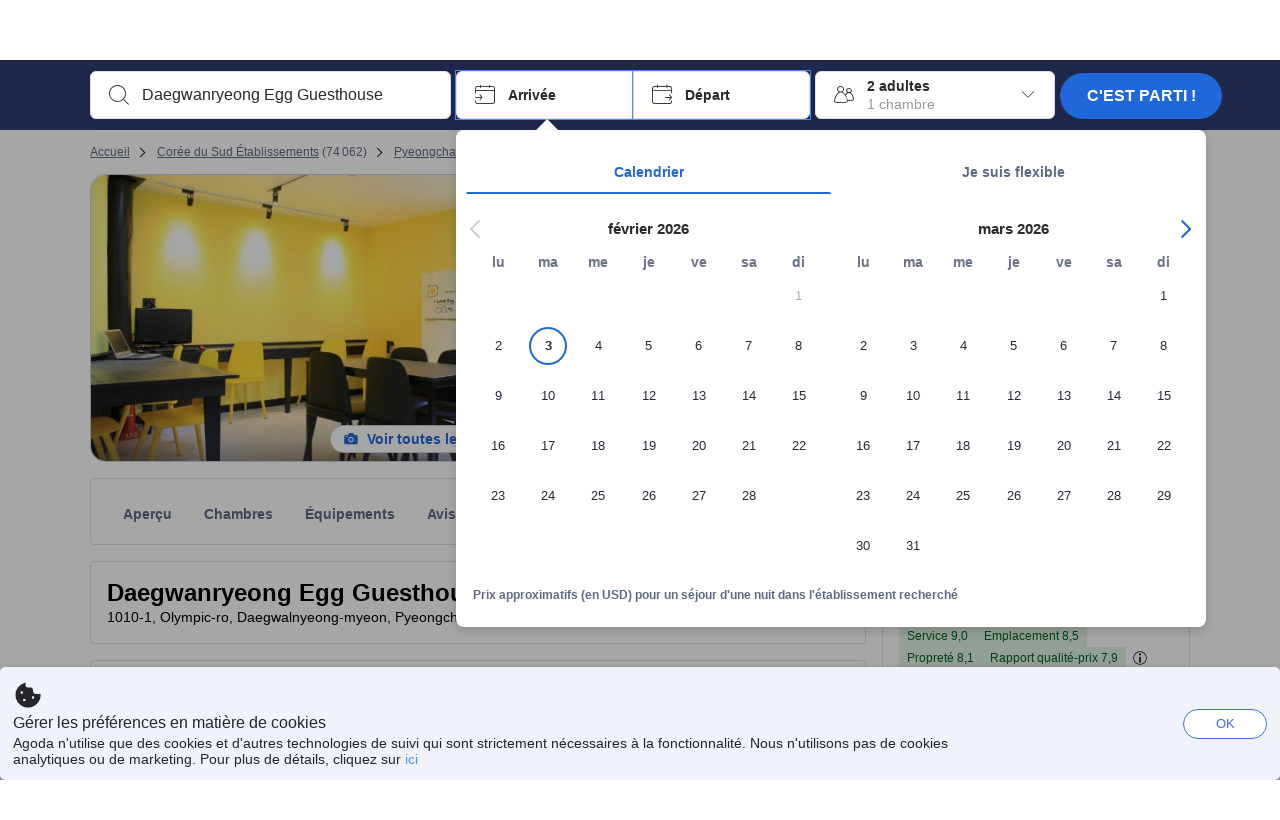

--- FILE ---
content_type: text/html; charset=utf-8
request_url: https://www.agoda.com/fr-fr/daegwanryeong-egg-guesthouse/hotel/pyeongchang-gun-kr.html
body_size: 84197
content:

<!DOCTYPE html>
<html lang="fr" kite-lang="fr" class="chrome no-js" dir="ltr">
<head>
    <meta charset="utf-8" />
        <meta name="viewport" content="width=device-width, initial-scale=1.0" />
    
        <meta name="referrer" content="origin-when-cross-origin" />
    
    <title></title>
    <link rel="icon" href="/favicon.ico" />

<script type="text/javascript" id="messagingClientLite">
!function(t,e){if("object"==typeof exports&&"object"==typeof module)module.exports=e();else if("function"==typeof define&&define.amd)define([],e);else{var n=e();for(var r in n)("object"==typeof exports?exports:t)[r]=n[r]}}("undefined"!=typeof self?self:this,(function(){return function(t){var e={};function n(r){if(e[r])return e[r].exports;var i=e[r]={i:r,l:!1,exports:{}};return t[r].call(i.exports,i,i.exports,n),i.l=!0,i.exports}return n.m=t,n.c=e,n.d=function(t,e,r){n.o(t,e)||Object.defineProperty(t,e,{enumerable:!0,get:r})},n.r=function(t){"undefined"!=typeof Symbol&&Symbol.toStringTag&&Object.defineProperty(t,Symbol.toStringTag,{value:"Module"}),Object.defineProperty(t,"__esModule",{value:!0})},n.t=function(t,e){if(1&e&&(t=n(t)),8&e)return t;if(4&e&&"object"==typeof t&&t&&t.__esModule)return t;var r=Object.create(null);if(n.r(r),Object.defineProperty(r,"default",{enumerable:!0,value:t}),2&e&&"string"!=typeof t)for(var i in t)n.d(r,i,function(e){return t[e]}.bind(null,i));return r},n.n=function(t){var e=t&&t.__esModule?function(){return t.default}:function(){return t};return n.d(e,"a",e),e},n.o=function(t,e){return Object.prototype.hasOwnProperty.call(t,e)},n.p="",n(n.s=232)}({0:function(t,e,n){"use strict";n.d(e,"c",(function(){return i})),n.d(e,"a",(function(){return o})),n.d(e,"b",(function(){return u})),n.d(e,"d",(function(){return s})),n.d(e,"g",(function(){return a})),n.d(e,"e",(function(){return c})),n.d(e,"f",(function(){return f}));var r=function(t,e){return(r=Object.setPrototypeOf||{__proto__:[]}instanceof Array&&function(t,e){t.__proto__=e}||function(t,e){for(var n in e)Object.prototype.hasOwnProperty.call(e,n)&&(t[n]=e[n])})(t,e)};function i(t,e){if("function"!=typeof e&&null!==e)throw new TypeError("Class extends value "+String(e)+" is not a constructor or null");function n(){this.constructor=t}r(t,e),t.prototype=null===e?Object.create(e):(n.prototype=e.prototype,new n)}var o=function(){return(o=Object.assign||function(t){for(var e,n=1,r=arguments.length;n<r;n++)for(var i in e=arguments[n])Object.prototype.hasOwnProperty.call(e,i)&&(t[i]=e[i]);return t}).apply(this,arguments)};function u(t,e,n,r){return new(n||(n=Promise))((function(i,o){function u(t){try{a(r.next(t))}catch(t){o(t)}}function s(t){try{a(r.throw(t))}catch(t){o(t)}}function a(t){var e;t.done?i(t.value):(e=t.value,e instanceof n?e:new n((function(t){t(e)}))).then(u,s)}a((r=r.apply(t,e||[])).next())}))}function s(t,e){var n,r,i,o,u={label:0,sent:function(){if(1&i[0])throw i[1];return i[1]},trys:[],ops:[]};return o={next:s(0),throw:s(1),return:s(2)},"function"==typeof Symbol&&(o[Symbol.iterator]=function(){return this}),o;function s(s){return function(a){return function(s){if(n)throw new TypeError("Generator is already executing.");for(;o&&(o=0,s[0]&&(u=0)),u;)try{if(n=1,r&&(i=2&s[0]?r.return:s[0]?r.throw||((i=r.return)&&i.call(r),0):r.next)&&!(i=i.call(r,s[1])).done)return i;switch(r=0,i&&(s=[2&s[0],i.value]),s[0]){case 0:case 1:i=s;break;case 4:return u.label++,{value:s[1],done:!1};case 5:u.label++,r=s[1],s=[0];continue;case 7:s=u.ops.pop(),u.trys.pop();continue;default:if(!(i=u.trys,(i=i.length>0&&i[i.length-1])||6!==s[0]&&2!==s[0])){u=0;continue}if(3===s[0]&&(!i||s[1]>i[0]&&s[1]<i[3])){u.label=s[1];break}if(6===s[0]&&u.label<i[1]){u.label=i[1],i=s;break}if(i&&u.label<i[2]){u.label=i[2],u.ops.push(s);break}i[2]&&u.ops.pop(),u.trys.pop();continue}s=e.call(t,u)}catch(t){s=[6,t],r=0}finally{n=i=0}if(5&s[0])throw s[1];return{value:s[0]?s[1]:void 0,done:!0}}([s,a])}}}Object.create;function a(t){var e="function"==typeof Symbol&&Symbol.iterator,n=e&&t[e],r=0;if(n)return n.call(t);if(t&&"number"==typeof t.length)return{next:function(){return t&&r>=t.length&&(t=void 0),{value:t&&t[r++],done:!t}}};throw new TypeError(e?"Object is not iterable.":"Symbol.iterator is not defined.")}function c(t,e){var n="function"==typeof Symbol&&t[Symbol.iterator];if(!n)return t;var r,i,o=n.call(t),u=[];try{for(;(void 0===e||e-- >0)&&!(r=o.next()).done;)u.push(r.value)}catch(t){i={error:t}}finally{try{r&&!r.done&&(n=o.return)&&n.call(o)}finally{if(i)throw i.error}}return u}function f(t,e,n){if(n||2===arguments.length)for(var r,i=0,o=e.length;i<o;i++)!r&&i in e||(r||(r=Array.prototype.slice.call(e,0,i)),r[i]=e[i]);return t.concat(r||Array.prototype.slice.call(e))}Object.create},1:function(t,e,n){"use strict";(function(t){n.d(e,"a",(function(){return r}));var r=function(){function e(){}return e.current=function(){var e="undefined"!=typeof window?window:"undefined"!=typeof self?self:void 0!==t?t:null;if(!e)throw new Error("Unsupported environment.");return e},e}()}).call(this,n(30))},13:function(t,e,n){"use strict";n.d(e,"a",(function(){return i})),n.d(e,"b",(function(){return r}));var r,i={measurement:0,default:1,log:2};!function(t){t[t.measurement=0]="measurement",t[t.generic=1]="generic",t[t.log=2]="log"}(r||(r={}))},17:function(t,e,n){"use strict";function r(t,e,n){for(var r=n.length,i=0;i<r;i++){var o=n[i];if(o)for(var u in o)o.hasOwnProperty(u)&&t(u,o[u])}}n.d(e,"a",(function(){return r}))},18:function(t,e,n){"use strict";n.d(e,"b",(function(){return i})),n.d(e,"a",(function(){return u}));var r=n(13);function i(t){var e=r.a[t];return e=void 0===e?r.a.default:e}var o={trace:0,debug:1,info:2,warn:3,error:4,fatal:5};function u(t,e){if("measurement"===t){var n=e.name;return delete e.name,n}if("log"===t){var r=o[e.level];return r="number"==typeof r?r:2,delete e.level,r.toString()}return t}},232:function(t,e,n){"use strict";n.r(e),n.d(e,"MessagingClient",(function(){return a}));var r=n(1),i=n(73),o=n(28),u=function(){function t(){this.buffer={items:[]},this.contextData={}}return t.prototype.send=function(e){var n=this.buffer.items,r=t.MaxBufferSize-n.length;r>0&&(e instanceof Array?(r<e.length&&(e=e.slice(0,r)),this.buffer.items=e.concat(n)):this.buffer.items.push(e))},t.prototype.dispose=function(t){this.buffer.items.length=0,t&&t()},t.prototype.environment=function(t){},t.prototype.context=function(t){var e=this.contextData;e.sessionId=t.sessionId||e.sessionId,e.userId=t.userId||e.userId},t.MaxBufferSize=15e3,t}(),s=n(36),a=function(){function t(t){this._test=t}return t.create=function(e){return t.instantiate(e)},t.instantiate=function(e){return(new t).instantiate(e)},t.environment=function(e){return new t(e)},t.prototype.instantiate=function(t){var e,n,r=o.a.get();if(r.environment=r.environment||t,r.test=r.test||this._test,r.messagingClient)return r.messagingClient;var a=new u,c=new s.a(a,new i.a,null!==(n=null===(e=r.environment)||void 0===e?void 0:e.apiKey)&&void 0!==n?n:"");return r.buffer=a.buffer,r.context=a.contextData,r.messagingClient=c,c},t}();r.a.current().MessagingClient=a,a.instantiate()},28:function(t,e,n){"use strict";n.d(e,"a",(function(){return o}));var r=n(1),i="MessagingClient-LiteData",o=function(){function t(){}return t.get=function(){var t=r.a.current();return t[i]||(t[i]={})},t.clear=function(){delete r.a.current()[i]},t}()},30:function(t,e){var n;n=function(){return this}();try{n=n||new Function("return this")()}catch(t){"object"==typeof window&&(n=window)}t.exports=n},35:function(t,e,n){"use strict";n.d(e,"a",(function(){return r}));var r=function(){function t(){}return t.current=function(){return window&&window.__MCJS_EXTENSION_DATA__||{}},t}()},36:function(t,e,n){"use strict";n.d(e,"a",(function(){return y}));var r=n(0),i=function(t){function e(){var n=t.call(this,"Bridge not exist")||this;return Object.setPrototypeOf(n,e.prototype),n}return Object(r.c)(e,t),e}(Error),o=function(t){function e(n){var r=t.call(this,"Unsupported bridge version: ".concat(n))||this;return Object.setPrototypeOf(r,e.prototype),r}return Object(r.c)(e,t),e}(Error),u=function(t){function e(){var n=t.call(this,"Operation Timeout error")||this;return Object.setPrototypeOf(n,e.prototype),n}return Object(r.c)(e,t),e}(Error),s=function(t){function e(n){var r,i,o=this;return(o=t.call(this,(null===(r=n.error)||void 0===r?void 0:r.message)||"Unknown error")||this).code=(null===(i=n.error)||void 0===i?void 0:i.code)||"UNKNOWN",Object.setPrototypeOf(o,e.prototype),o}return Object(r.c)(e,t),e}(Error);function a(t,e){return Object(r.b)(this,void 0,void 0,(function(){var n,i,o;return Object(r.d)(this,(function(r){switch(r.label){case 0:if((n=e.signal).aborted)throw new Error("Operation canceled");i=new AbortController,n.addEventListener("abort",(function(){}),{once:!0,signal:i.signal}),r.label=1;case 1:return r.trys.push([1,,3,4]),[4,t()];case 2:if(o=r.sent(),n.aborted)throw new Error("Operation canceled");return[3,4];case 3:return i.abort(),[7];case 4:return[2,o]}}))}))}function c(t,e){return Object(r.b)(this,void 0,void 0,(function(){function n(){return Object(r.b)(this,void 0,void 0,(function(){return Object(r.d)(this,(function(e){switch(e.label){case 0:return e.trys.push([0,,2,3]),[4,a(t,{signal:o.signal})];case 1:return[2,e.sent()];case 2:return i.abort(),[7];case 3:return[2]}}))}))}var i,o,s,c=this;return Object(r.d)(this,(function(t){switch(t.label){case 0:return i=new AbortController,o=new AbortController,s=function(){return Object(r.b)(c,void 0,void 0,(function(){return Object(r.d)(this,(function(t){return[2,new Promise((function(t,n){var r=setTimeout((function(){i.signal.aborted?t(void 0):(o.abort(),n(new u)),clearTimeout(r)}),e.timeout)}))]}))}))},[4,Promise.race([s(),n()])];case 1:return[2,t.sent()]}}))}))}function f(t){return Object(r.b)(this,void 0,void 0,(function(){return Object(r.d)(this,(function(e){return[2,new Promise((function(e,n){setTimeout((function(){try{var r=t();e(r)}catch(t){n(t)}}),0)}))]}))}))}var l,d=function(){function t(t){this.bridge=t}return t.prototype.postMessage=function(t){return Object(r.b)(this,void 0,void 0,(function(){var e,n,i=this;return Object(r.d)(this,(function(o){switch(o.label){case 0:return[4,c((function(){return Object(r.b)(i,void 0,void 0,(function(){var e=this;return Object(r.d)(this,(function(n){return[2,f((function(){return e.bridge.postMessage(JSON.stringify(t))}))]}))}))}),{timeout:5e3})];case 1:if(e=o.sent(),"error"===(n=JSON.parse(e)).status)throw new s(n);return[2,n]}}))}))},t}(),b=function(){function t(t){this.bridge=t}return t.prototype.postMessage=function(t){return Object(r.b)(this,void 0,void 0,(function(){var e,n=this;return Object(r.d)(this,(function(i){switch(i.label){case 0:return[4,c((function(){return Object(r.b)(n,void 0,void 0,(function(){return Object(r.d)(this,(function(e){return[2,this.bridge.nativePromise("mcjsBridge","postMessage",t)]}))}))}),{timeout:5e3})];case 1:if("error"===(e=i.sent()).status)throw new s(e);return[2,e]}}))}))},t}(),v=function(){function t(t){this.bridge=t}return t.prototype.postMessage=function(t){return Object(r.b)(this,void 0,void 0,(function(){var e,n=this;return Object(r.d)(this,(function(r){switch(r.label){case 0:return[4,c((function(){return n.bridge.postMessage(t)}),{timeout:5e3})];case 1:if("error"===(e=r.sent()).status)throw new s(e);return[2,e]}}))}))},t}();function p(t){var e,n,i,u,a,p,h,m,g,y;return Object(r.b)(this,void 0,void 0,(function(){var w,O,j,_,x,S,M=this;return Object(r.d)(this,(function(E){switch(E.label){case 0:return l?[2,l]:(null===(e=null==t?void 0:t.Capacitor)||void 0===e?void 0:e.isNativePlatform())&&(null===(n=null==t?void 0:t.Capacitor)||void 0===n?void 0:n.isPluginAvailable("mcjsBridge"))?(w=t.Capacitor,[4,c((function(){return w.nativePromise("mcjsBridge","postMessage",{type:"get-bridge-version"})}),{timeout:5e3})]):[3,2];case 1:if("success"!==(S=E.sent()).status)throw new s(S);switch(null===(i=S.data)||void 0===i?void 0:i.version){case 1:return[2,l=new b(t.Capacitor)];default:throw new o(null===(u=S.data)||void 0===u?void 0:u.version)}return[3,7];case 2:return(null===(p=null===(a=null==t?void 0:t.webkit)||void 0===a?void 0:a.messageHandlers)||void 0===p?void 0:p.mcjsBridge)?(O=t.webkit.messageHandlers.mcjsBridge,[4,c((function(){return O.postMessage({type:"get-bridge-version"})}),{timeout:5e3})]):[3,4];case 3:if("success"!==(S=E.sent()).status)throw new s(S);switch(null===(h=S.data)||void 0===h?void 0:h.version){case 1:return[2,l=new v(t.webkit.messageHandlers.mcjsBridge)];default:throw new o(null===(m=S.data)||void 0===m?void 0:m.version)}return[3,7];case 4:return(null==t?void 0:t.mcjsBridge)?(j=t.mcjsBridge,_=function(){return j.postMessage(JSON.stringify({type:"get-bridge-version"}))},[4,c((function(){return Object(r.b)(M,void 0,void 0,(function(){return Object(r.d)(this,(function(t){return[2,f((function(){return _()}))]}))}))}),{timeout:5e3})]):[3,6];case 5:if(x=E.sent(),"success"!==(S=JSON.parse(x)).status)throw new s(S);switch(null===(g=S.data)||void 0===g?void 0:g.version){case 1:return[2,l=new d(t.mcjsBridge)];default:throw new o(null===(y=S.data)||void 0===y?void 0:y.version)}return[3,7];case 6:return[2,void 0];case 7:return[2]}}))}))}var h=n(35),m=n(44),g=n(18),y=function(){function t(t,e,n){this.sender=t,this._time=e,this._apiKey=n,window.addEventListener("message",this.onMessageReceivedFromMimir.bind(this))}return t.prototype.onMessageReceivedFromMimir=function(t){var e,n;if("analytics-extension"===(null===(e=null==t?void 0:t.data)||void 0===e?void 0:e.id))switch(null===(n=t.data)||void 0===n?void 0:n.name){case"enable-debug-mode":this.debug(!0);break;case"disable-debug-mode":this.debug(!1)}},t.prototype.create=function(t,e,n){var r=Number(null==n?void 0:n.timestamp);("number"!=typeof r||isNaN(r)||r<1e5)&&(r=this._time.now());var i={_meta:{timestamp:r,type:t}};return e&&Object(m.a)(i,e),i},t.prototype.send=function(t,e){var n,i;return Object(r.b)(this,void 0,void 0,(function(){var o;return Object(r.d)(this,(function(r){switch(r.label){case 0:if(!t||!t._meta)throw new Error("Message or message type is undefined");t=JSON.parse(JSON.stringify(t)),null!==(n=(i=t._meta).timestamp)&&void 0!==n||(i.timestamp=this._time.now()),t._meta.tabId=h.a.current().tabId,r.label=1;case 1:return r.trys.push([1,3,,4]),[4,this.bridgeToNative(t)];case 2:return r.sent(),[3,4];case 3:return o=r.sent(),this.addBridgeFallbackReason(t,o),this.sender.send(t,e),[3,4];case 4:return[2]}}))}))},t.prototype.bridgeToNative=function(t){return Object(r.b)(this,void 0,void 0,(function(){var e,n,o,u;return Object(r.d)(this,(function(s){switch(s.label){case 0:return[4,p(window)];case 1:if(!(e=s.sent()))throw new i;return delete(n=Object(r.a)({},t))._meta,o=Object(g.a)(t._meta.type,t),u=Object(g.b)(t._meta.type),[4,e.postMessage({type:"send-message",data:{timestamp:t._meta.timestamp||0,messageName:o,partitionKey:"",messageType:u,payload:JSON.stringify(n),apiKey:this._apiKey}})];case 2:return s.sent(),[2]}}))}))},t.prototype.addBridgeFallbackReason=function(t,e){e instanceof i?t._meta.webview_bridge_fallback_reason="BRIDGE_NOT_EXIST":e instanceof o?t._meta.webview_bridge_fallback_reason="UNSUPPORTED_BRIDGE_VERSION":e instanceof u?t._meta.webview_bridge_fallback_reason="BRIDGE_TIMEOUT_ERROR":e instanceof s?t._meta.webview_bridge_fallback_reason=e.code:e instanceof Error?t._meta.webview_bridge_fallback_reason=e.message:t._meta.webview_bridge_fallback_reason="UNKNOWN_ERROR"},t.prototype.debug=function(t,e){this.sender.environment({debug:t,logs:e})},t.prototype.context=function(t){this.sender.context(t)},t}()},44:function(t,e,n){"use strict";n.d(e,"a",(function(){return i}));var r=n(17);function i(t){for(var e=[],n=1;n<arguments.length;n++)e[n-1]=arguments[n];return t||(t={}),Object(r.a)((function(e,n){void 0===t[e]&&(t[e]=n)}),t,e),t}},73:function(t,e,n){"use strict";n.d(e,"a",(function(){return r}));var r=function(){function t(){}return t.prototype.now=function(){return+new Date},t}()}})}));
</script><script type="text/javascript">
const messagingClient = MessagingClient.instantiate();

function loadErrorHandler(err) {
    const src = err.path[0].src;
    const href = err.path[0].href;
    var message = ["could not load", src ? src : href].join(" ");
    try {
        const log = messagingClient.create('log', { logLevel: 'error', message: message, applicationName: 'cronos', loggerName: 'Fe.Cronos.Logger' });
        messagingClient.send(log);
    }
    catch (exception) {
    }
}
</script>    
    <link rel='preload' href='https://cdn6.agoda.net/cdn-accom-web/js/assets/browser-bundle/1473-3d7595f608fd.js' as='script'><link rel='preload' href='https://cdn6.agoda.net/cdn-accom-web/js/assets/browser-bundle/5621-60d7264e5167.js' as='script'><link rel='preload' href='https://cdn6.agoda.net/cdn-accom-web/js/assets/browser-bundle/property-fb21e99cb56c.js' as='script'>

    

    <link rel='preconnect' href='https://cdn10.agoda.net' crossorigin>
    <link rel='preconnect' href='//pix10.agoda.net' crossorigin>
    <link rel='preconnect' href='https://secure.agoda.com' >




<style type="text/css">body{overflow-y:scroll}.NavBar--sticky.NavBar--hide{display:none}.container-agoda{padding:0;margin:16px auto}@media screen and (min-width:1100px){.container-agoda{width:1100px;padding:0;margin:0 auto}}@media(max-width:1024px){.container-agoda{width:940px;padding:0;margin:0 auto}}.MosaicReloaded__PlaceHolder{display:flex;flex-direction:row-reverse}.Searchbox--horizontal{display:flex;justify-content:center}.SearchBoxContainer--package>.Searchbox--horizontal{display:block}.Searchbox__wrapper{display:inline-flex}.SearchBoxContainer--compact .Searchbox__wrapper{margin:0}.Searchbox__wrapper .IconBox.IconBox--autocomplete{margin-right:5px;min-width:auto}.Searchbox__wrapper .IconBox.IconBox--checkIn{min-width:177px}.Searchbox__wrapper .IconBox.IconBox--checkOut{min-width:177px}.Searchbox__wrapper .IconBox.IconBox--occupancy{min-width:240px}.Searchbox__searchButton{min-width:130px}.Breadcrumb-placeholder{height:40px;font-size:12px}.BreadCrumb-hotel_item{display:inline-block}.breadcrumbRegionName__h1{font-size:12px;font-weight:400}.Breadcrumb-PlaceHolder{border-bottom:1px solid #eee}.MosaicReloaded__PlaceHolder .NorthstarSideContent{max-width:324px;width:100%}html[dir=ltr] .MosaicReloaded__PlaceHolder .NorthstarSideContent{width:25%;padding-left:16px}html[dir=rtl] .MosaicReloaded__PlaceHolder .NorthstarSideContent{width:25%;padding-right:16px}.MosaicReloaded__PlaceHolder .NorthstarMainContent{width:75%;display:flex;flex-direction:column}html[dir=ltr] .MosaicReloaded__PlaceHolder .NorthstarMainContent{float:right}html[dir=rtl] .MosaicReloaded__PlaceHolder .NorthstarMainContent{float:left}.MosaicReloaded__PlaceHolder .NorthstarCard{border-radius:4px}.MosaicReloaded__PlaceHolder .MosaicReloaded{height:350px;width:100%;position:relative;margin-bottom:10px;display:flex;flex-direction:row}.MosaicReloaded__PlaceHolder .MosaicReloaded__SqOne{height:100%;width:50%;position:relative}html[dir=ltr] .MosaicReloaded__PlaceHolder .MosaicReloaded__SqOne{border-top-left-radius:4px;border-bottom-left-radius:4px}html[dir=rtl] .MosaicReloaded__PlaceHolder .MosaicReloaded__SqOne{border-top-right-radius:4px;border-bottom-right-radius:4px}.MosaicReloaded__SqRight-Container{display:flex;flex-direction:column;height:350px;width:50%}html[dir=ltr] .MosaicReloaded__SqRight-Container{margin-left:2px}html[dir=rtl] .MosaicReloaded__SqRight-Container{margin-right:2px}.MosaicReloaded__PlaceHolder .MosaicReloaded__SqTwo{height:226px;width:100%}html[dir=ltr] .MosaicReloaded__PlaceHolder .MosaicReloaded__SqTwo{border-top-right-radius:4px}html[dir=rtl] .MosaicReloaded__PlaceHolder .MosaicReloaded__SqTwo{border-top-left-radius:4px}.MosaicReloaded__SqSmall-Container{display:flex;flex-direction:row;justify-content:space-between;width:100%;margin-top:2px}.MosaicReloaded__PlaceHolder .MosaicReloaded__SqThree{height:130px;width:49.5%}html[dir=ltr] .MosaicReloaded__PlaceHolder .MosaicReloaded__SqThree{right:168px}html[dir=rtl] .MosaicReloaded__PlaceHolder .MosaicReloaded__SqThree{left:168px}.MosaicReloaded__PlaceHolder .MosaicReloaded__SqFour{height:130px;width:49.5%}html[dir=ltr] .MosaicReloaded__PlaceHolder .MosaicReloaded__SqFour{border-bottom-right-radius:4px}html[dir=rtl] .MosaicReloaded__PlaceHolder .MosaicReloaded__SqFour{border-bottom-left-radius:4px}.MosaicReloaded__PlaceHolder .MosaicReloaded__SqOne,.MosaicReloaded__PlaceHolder .MosaicReloaded__SqTwo,.MosaicReloaded__PlaceHolder .MosaicReloaded__SqThree,.MosaicReloaded__PlaceHolder .MosaicReloaded__SqFour,.MosaicReloaded__PlaceHolder .ReviewPlate,.MosaicReloaded__PlaceHolder .HeaderPlate,.MosaicReloaded__PlaceHolder .ReviewsCombo,.MosaicReloaded__PlaceHolder .ReviewsSnippet{-webkit-animation:mosaic-loading 2.2s cubic-bezier(.85,.15,.15,.85) infinite;-moz-animation:mosaic-loading 2.2s cubic-bezier(.85,.15,.15,.85) infinite;-o-animation:mosaic-loading 2.2s cubic-bezier(.85,.15,.15,.85) infinite;animation:mosaic-loading 2.2s cubic-bezier(.85,.15,.15,.85) infinite;border:none;background-color:#f6f6f6}.MosaicReloaded__PlaceHolder .MosaicReloaded__SqTwo{-webkit-animation-delay:.6s;-moz-animation-delay:.6s;-o-animation-delay:.6s;animation-delay:.6s}.MosaicReloaded__PlaceHolder .MosaicReloaded__SqThree{-webkit-animation-delay:1.2s;-moz-animation-delay:1.2s;-o-animation-delay:1.2s;animation-delay:1.2s}.MosaicReloaded__PlaceHolder .MosaicReloaded__SqFour{-webkit-animation-delay:.4s;-moz-animation-delay:.4s;-o-animation-delay:.4s;animation-delay:.4s}.MosaicReloaded__PlaceHolder .Miscellaneous__Container{display:table;margin-top:16px;width:100%}.MosaicReloaded__PlaceHolder .NorthstarSideContent{width:324px}html[dir=ltr] .MosaicReloaded__PlaceHolder .NorthstarSideContent{float:right;padding-left:16px}html[dir=rtl] .MosaicReloaded__PlaceHolder .NorthstarSideContent{float:left;padding-right:16px}#PropertyPlaceholder.MosaicReloaded__PlaceHolder .NorthstarMainContent{width:776px}.MosaicReloaded__PlaceHolder .ReviewPlate{height:779px;-webkit-animation-delay:1.2s;-moz-animation-delay:1.2s;-o-animation-delay:1.2s;animation-delay:1.2s}.MosaicReloaded__PlaceHolder .HeaderPlate{height:115px;-webkit-animation-delay:1.2s;-moz-animation-delay:1.2s;-o-animation-delay:1.2s;animation-delay:1.2s}.MosaicReloaded__PlaceHolder .ReviewsCombo{margin-top:10px;height:195px;-webkit-animation-delay:.2s;-moz-animation-delay:.2s;-o-animation-delay:.2s;animation-delay:.2s}.MosaicReloaded__PlaceHolder .ReviewsSnippet{margin-top:10px;height:90px;-webkit-animation-delay:1.72s;-moz-animation-delay:1.72s;-o-animation-delay:1.72s;animation-delay:1.72s}@media(max-width:1024px){.Searchbox__wrapper .IconBox.IconBox--autocomplete{min-width:260px}.Searchbox__wrapper .IconBox.IconBox--occupancy{min-width:190px}}@-webkit-keyframes mosaic-loading{0%{background-color:#f6f6f6}50%{background-color:#eee}100%{background-color:#f6f6f6}}@-moz-keyframes mosaic-loading{0%{background-color:#f6f6f6}50%{background-color:#eee}100%{background-color:#f6f6f6}}@-o-keyframes mosaic-loading{0%{background-color:#f6f6f6;}50%{background-color:#eee;}100%{background-color:#f6f6f6;}}@keyframes mosaic-loading{0%{background-color:#f6f6f6}50%{background-color:#eee}100%{background-color:#f6f6f6}}</style>

    
<script>
    try {
    !function(e,t){if("object"==typeof exports&&"object"==typeof module)module.exports=t();else if("function"==typeof define&&define.amd)define([],t);else{var n=t();for(var r in n)("object"==typeof exports?exports:e)[r]=n[r]}}(window,(function(){return function(e){var t={};function n(r){if(t[r])return t[r].exports;var i=t[r]={i:r,l:!1,exports:{}};return e[r].call(i.exports,i,i.exports,n),i.l=!0,i.exports}return n.m=e,n.c=t,n.d=function(e,t,r){n.o(e,t)||Object.defineProperty(e,t,{enumerable:!0,get:r})},n.r=function(e){"undefined"!=typeof Symbol&&Symbol.toStringTag&&Object.defineProperty(e,Symbol.toStringTag,{value:"Module"}),Object.defineProperty(e,"__esModule",{value:!0})},n.t=function(e,t){if(1&t&&(e=n(e)),8&t)return e;if(4&t&&"object"==typeof e&&e&&e.__esModule)return e;var r=Object.create(null);if(n.r(r),Object.defineProperty(r,"default",{enumerable:!0,value:e}),2&t&&"string"!=typeof e)for(var i in e)n.d(r,i,function(t){return e[t]}.bind(null,i));return r},n.n=function(e){var t=e&&e.__esModule?function(){return e.default}:function(){return e};return n.d(t,"a",t),t},n.o=function(e,t){return Object.prototype.hasOwnProperty.call(e,t)},n.p="",n(n.s=35)}({35:function(e,t,n){"use strict";Object.defineProperty(t,"__esModule",{value:!0}),n(36)},36:function(e,t){var n,r,i,o,u,f,c,a,l,p,s,d;u={passive:!0,capture:!0},f=new Date,c=function(){o=[],r=-1,n=null,s(addEventListener)},a=function(e,t){n||(n=t,r=e,i=new Date,s(removeEventListener),l())},l=function(){if(r>=0&&r<i-f){var e={entryType:"first-input",name:n.type,target:n.target,cancelable:n.cancelable,startTime:n.timeStamp,processingStart:n.timeStamp+r};o.forEach((function(t){t(e)})),o =[]}},p =function(e){if(e.cancelable){var t=(e.timeStamp>
        1e12?new Date:performance.now())-e.timeStamp;"pointerdown"==e.type?function(e,t){var n=function(){a(e,t),i()},r=function(){i()},i=function(){removeEventListener("pointerup",n,u),removeEventListener("pointercancel",r,u)};addEventListener("pointerup",n,u),addEventListener("pointercancel",r,u)}(t,e):a(t,e)}},s=function(e){["mousedown","keydown","touchstart","pointerdown"].forEach((function(t){return e(t,p,u)}))},d="hidden"===document.visibilityState?0:1/0,addEventListener("visibilitychange",(function e(t){"hidden"===document.visibilityState&&(d=t.timeStamp,removeEventListener("visibilitychange",e,!0))}),!0),c(),self.webVitals={firstInputPolyfill:function(e){o.push(e),l()},resetFirstInputPolyfill:c,get firstHiddenTime(){return d}}}})}));
    } catch(e) {
        window.webVitalsPolyfillDebugInfo = e;
    }
    window.performanceClientContext = {"isEnabled":true,"clientProfile":{"Device":1,"Os":2,"Client":1,"SubClient":0}} ?? {};
</script>



            <script type="text/javascript" id="EdgeRedirect">
                try {
                    if (/MSIE \d|Trident.*rv:/.test(navigator.userAgent)) {
                        function getCookie(cname) {
                            var name = cname + "=";
                            var decodedCookie = decodeURIComponent(document.cookie);
                            var ca = decodedCookie.split(';');
                            for (var i = 0; i < ca.length; i++) {
                                var c = ca[i];
                                while (c.charAt(0) == ' ') {
                                    c = c.substring(1);
                                }
                                if (c.indexOf(name) == 0) {
                                    return c.substring(name.length, c.length);
                                }
                            }
                            return "";
                        }

                        function updateQueryStringParameter(uri, key, value) {
                            var re = new RegExp("([?&])" + key + "=.*?(&|$)", "i");
                            var separator = uri.indexOf('?') !== -1 ? "&" : "?";
                            if (uri.match(re)) {
                                return uri.replace(re, '$1' + key + "=" + value + '$2');
                            }
                            else {
                                return uri + separator + key + "=" + value;
                            }
                        }

                        var tracker = getCookie("agoda.user.03").split("&")[0].replace("UserId=", "");
                        window.location = 'microsoft-edge:' + updateQueryStringParameter(window.location.href, "follow_redirect", tracker);
                        // fall back url if cannot go to Edge browser
                        setTimeout(function () {
                            window.location = 'https://go.microsoft.com/fwlink/?linkid=2135547';
                        }, 1);
                    }
                } catch (e) {
                    // do nothing
                }
            </script>
        <script type="text/javascript" id="IEPromisePolyfill">
    !function (e, n) { "object" == typeof exports && "undefined" != typeof module ? n() : "function" == typeof define && define.amd ? define(n) : n() }(0, function () { "use strict"; function e() { } function n(e) { if (!(this instanceof n)) throw new TypeError("Promises must be constructed via new"); if ("function" != typeof e) throw new TypeError("not a function"); this._state = 0, this._handled = !1, this._value = undefined, this._deferreds = [], f(e, this) } function t(e, t) { for (; 3 === e._state;)e = e._value; 0 !== e._state ? (e._handled = !0, n._immediateFn(function () { var n = 1 === e._state ? t.onFulfilled : t.onRejected; if (null !== n) { var i; try { i = n(e._value) } catch (f) { return void r(t.promise, f) } o(t.promise, i) } else (1 === e._state ? o : r)(t.promise, e._value) })) : e._deferreds.push(t) } function o(e, t) { try { if (t === e) throw new TypeError("A promise cannot be resolved with itself."); if (t && ("object" == typeof t || "function" == typeof t)) { var o = t.then; if (t instanceof n) return e._state = 3, e._value = t, void i(e); if ("function" == typeof o) return void f(function (e, n) { return function () { e.apply(n, arguments) } }(o, t), e) } e._state = 1, e._value = t, i(e) } catch (u) { r(e, u) } } function r(e, n) { e._state = 2, e._value = n, i(e) } function i(e) { 2 === e._state && 0 === e._deferreds.length && n._immediateFn(function () { e._handled || n._unhandledRejectionFn(e._value) }); for (var o = 0, r = e._deferreds.length; r > o; o++)t(e, e._deferreds[o]); e._deferreds = null } function f(e, n) { var t = !1; try { e(function (e) { t || (t = !0, o(n, e)) }, function (e) { t || (t = !0, r(n, e)) }) } catch (i) { if (t) return; t = !0, r(n, i) } } var u = function (e) { var n = this.constructor; return this.then(function (t) { return n.resolve(e()).then(function () { return t }) }, function (t) { return n.resolve(e()).then(function () { return n.reject(t) }) }) }, c = setTimeout; n.prototype["catch"] = function (e) { return this.then(null, e) }, n.prototype.then = function (n, o) { var r = new this.constructor(e); return t(this, new function (e, n, t) { this.onFulfilled = "function" == typeof e ? e : null, this.onRejected = "function" == typeof n ? n : null, this.promise = t }(n, o, r)), r }, n.prototype["finally"] = u, n.all = function (e) { return new n(function (n, t) { function o(e, f) { try { if (f && ("object" == typeof f || "function" == typeof f)) { var u = f.then; if ("function" == typeof u) return void u.call(f, function (n) { o(e, n) }, t) } r[e] = f, 0 == --i && n(r) } catch (c) { t(c) } } if (!e || "undefined" == typeof e.length) throw new TypeError("Promise.all accepts an array"); var r = Array.prototype.slice.call(e); if (0 === r.length) return n([]); for (var i = r.length, f = 0; r.length > f; f++)o(f, r[f]) }) }, n.resolve = function (e) { return e && "object" == typeof e && e.constructor === n ? e : new n(function (n) { n(e) }) }, n.reject = function (e) { return new n(function (n, t) { t(e) }) }, n.race = function (e) { return new n(function (n, t) { for (var o = 0, r = e.length; r > o; o++)e[o].then(n, t) }) }, n._immediateFn = "function" == typeof setImmediate && function (e) { setImmediate(e) } || function (e) { c(e, 0) }, n._unhandledRejectionFn = function (e) { void 0 !== console && console && console.warn("Possible Unhandled Promise Rejection:", e) }; var l = function () { if ("undefined" != typeof self) return self; if ("undefined" != typeof window) return window; if ("undefined" != typeof global) return global; throw Error("unable to locate global object") }(); l.Promise ? l.Promise.prototype["finally"] || (l.Promise.prototype["finally"] = u) : l.Promise = n });
</script>

    <text>
        <script>propertyPageParamsPromise=Promise.resolve()</script>
    </text>

    <text>
        <script>window.propertyPageParams={cronosDetails:null,droneDesignSystemContext:{experiment:{isMigratingNotificationToAccessibleColor:!0,deprecateInaccessibleColor:!0,isToggleButtonAccessibilityColorFix:!0,isToggleButtonA11yContrastFix:!0,iconsMigrationToV3:!0,isGetDroneContextFromWindow:!0,radioCheckboxA11yContrastFix:!0,searchFieldMinHeight:!0,incorrectInertAttrOnCarouselWhenResizing:!1,isMigratingChipToAccessibleColor:!1,isMigratingBadgeToAccessibleColor:!0,carouselMigrationToV3:!1,rurubuAccessibleColor:!1,japanicanAccessibleColor:!1,inputV2A11yBorderContrastFix:!1,migrateDeprecatedColorTokenUsage:!0,dropdownTriggerV2ComboboxRole:!0,migrateColorPairAccessibleTokenUsage:!1,accessibleInactiveBorder:!1,iconAssetsMigrationToV3:!1,migrateInputV2ToV3UI:!1,notificationTitleTagFix:!0,cxpRGA11yFix:!0,dividerHeightStretch:!0,useBackgroundColorTransitionOverlayAnimation:!0,overlayComponentFix:!1,datePickerInteractiveStateContrastFix:!0,searchFieldAccessibleTextColorFix:!1,accessibleRadialLoader:!1,bottomSheetMediumSizeUpdate:!1,accordionTriggerContrastFix:!0,formControlSizeChange:!1,chipInteractiveStateContrastFix:!0,tooltipMaxWidthFix:!1,fixNotificationFocus:!1,buttonInteractiveStateContrastFix:!0,modalActionButtonIconFix:!1,accessibleTargetSizeBadge:!1,datePickerLabelImprovement:!1,tabItemA11yFix:!0,breadcrumbSemanticFix:!0,paginationSemanticFix:!1,indicatorBarStateTokenBackgroundFix:!1,buttonBaseInheritTextColorFix:!1,gridSizeFallback:!0,alwaysMountTooltip:!0},locale:"fr-fr",direction:"ltr",platform:"web",cdnBaseUrl:"https://cdn10.agoda.net"}};window.droneDesignSystemContext={experiment:{isMigratingNotificationToAccessibleColor:!0,deprecateInaccessibleColor:!0,isToggleButtonAccessibilityColorFix:!0,isToggleButtonA11yContrastFix:!0,iconsMigrationToV3:!0,isGetDroneContextFromWindow:!0,radioCheckboxA11yContrastFix:!0,searchFieldMinHeight:!0,incorrectInertAttrOnCarouselWhenResizing:!1,isMigratingChipToAccessibleColor:!1,isMigratingBadgeToAccessibleColor:!0,carouselMigrationToV3:!1,rurubuAccessibleColor:!1,japanicanAccessibleColor:!1,inputV2A11yBorderContrastFix:!1,migrateDeprecatedColorTokenUsage:!0,dropdownTriggerV2ComboboxRole:!0,migrateColorPairAccessibleTokenUsage:!1,accessibleInactiveBorder:!1,iconAssetsMigrationToV3:!1,migrateInputV2ToV3UI:!1,notificationTitleTagFix:!0,cxpRGA11yFix:!0,dividerHeightStretch:!0,useBackgroundColorTransitionOverlayAnimation:!0,overlayComponentFix:!1,datePickerInteractiveStateContrastFix:!0,searchFieldAccessibleTextColorFix:!1,accessibleRadialLoader:!1,bottomSheetMediumSizeUpdate:!1,accordionTriggerContrastFix:!0,formControlSizeChange:!1,chipInteractiveStateContrastFix:!0,tooltipMaxWidthFix:!1,fixNotificationFocus:!1,buttonInteractiveStateContrastFix:!0,modalActionButtonIconFix:!1,accessibleTargetSizeBadge:!1,datePickerLabelImprovement:!1,tabItemA11yFix:!0,breadcrumbSemanticFix:!0,paginationSemanticFix:!1,indicatorBarStateTokenBackgroundFix:!1,buttonBaseInheritTextColorFix:!1,gridSizeFallback:!0,alwaysMountTooltip:!0},locale:"fr-fr",direction:"ltr",platform:"web",cdnBaseUrl:"https://cdn10.agoda.net"}</script>
    </text>

    <div id="seo-data"></div>

        <script>window.shouldOptimizeLCP=!0</script>

</head>

<body class="NewHotel desktop AVENGERS-2892 AVENGERS-2892 BWHF-4821 AVENGERS-2892 AVENGERS-3602 ltr themed theme-agoda">
    <div id="mockDataEnabled" value="False"></div>
    <div id="login-react-popup"></div>
    <div id="login-react-root"></div>
    <div id="pointsmax-panel-react-root" data-hotel-id="" data-signin-landing=""></div>

    <input id="backwardRequestVerificationToken"
           name="backwardRequestVerificationToken"
           type="hidden"
           value="XHZSpvAAP1kzeO/AN/eyariiODPwZsgnLWx1ve1H3PY=:YKoNvrYQYi4pi2BdfVFDnWdvqsk=" />

<input id="requestVerificationToken"
       name="requestVerificationToken"
       type="hidden"
       value="CfDJ8Dkuqwv-0VhLoFfD8dw7lYxpkOoUTDzJq7y-HFqi50_7OHA5-jMLOtjKbC1oqqGozUlTZYXYXFj5F3X6J1oj4rpQRpvkBHueZHxfndnNFIwAzVnyiADCkmGjkS_Yq_Z9c8g2AvaBRsJrLArVAwGR21c" />


    <style>
        .backgroundSpace {
            position: absolute;
            top: 0;
            left: 0;
            overflow: hidden;
            width: 100%;
            height: 100%;
            z-index: -1;
        }

        .backgroundContainer {
            width: 90vw;
            height: 90vh;
        }
    </style>
    <div class="backgroundSpace" data-lcp="false">
                                                                                                                                                                                                                                                                                                                                                           
        <div class="backgroundContainer"></div>
                                                                                                                                                                                                                                                                                                                                                           
    </div>

<script>
    (function () {
        var method;
        var noop = function () { };
        var methods = [
            'assert', 'clear', 'count', 'debug', 'dir', 'dirxml', 'error',
            'exception', 'group', 'groupCollapsed', 'groupEnd', 'info', 'log',
            'markTimeline', 'profile', 'profileEnd', 'table', 'time', 'timeEnd',
            'timeline', 'timelineEnd', 'timeStamp', 'trace', 'warn'
        ];
        var length = methods.length;
        var console = (window.console = window.console || {});

        while (length--) {
            method = methods[length];
            if (!console[method]) {
                console[method] = noop;
            }
        }

    }());
    window.loginParamsUrl = '/api/fr-fr/Login/Params';
    window.feMsgConfig = {"Environment":"production","Cluster":"as","DC":"as","PageTypeId":7,"Disable":true};
    window.ssoUrl = null;
    window.ssoLogoutUrl = null;

    var whitelabel = { theme: 'theme-agoda' };
    var agoda = agoda || {};
    agoda.isCronos = true;
    agoda.userDevice = {
        mobileDeviceType: 'NOTMOBILE',
        devicePlatformId: 1,
        deviceType: 'desktop'
    };
    agoda.featureList = {"RegulationShowExclusivePriceSetting":{},"ShowGoogleLogin":{}};
    agoda.isBrazeEnabled = true;
    agoda.login = { isReact: true };
    agoda.BrazeSettings = {"IsEnabled":false,"IsEnabledLogin":false,"IsWhiteLabelEnabled":false,"IsAllowOrigin":false,"IsNonLoginEnabled":false,"AllowPages":[],"ExcludeAids":[]};
</script>



<script>
    window.agoda = window.agoda || {};
    window.agoda.bVariantsConfig = {"expids":["WLPLAUNCH-1674","AVENGERS-2987","PMARKETING-3307","WLPLAUNCH-1674","JTBFP-615","CARTPACK-49","LT-1702","PFE-12250","BWHF-4821","BWHF-5118","LT-1537","AVENGERS-2987","AVENGERS-2892","PFE-12545","AVENGERS-2890","PFE-12556","JTBUAT-313","BWHF-5582","HERMES-4219","WLPLAUNCH-1674","BAY-12622","BWHF-3505","JTBFP-615","CLICK-176-UCS","CARTPACK-49","LT-1680","LT-1482-RED","PFE-12138","INSTANT-ACCRUAL","PFE-12250","CONTENTAPP-1489","CONTENTAPP-1871","BWHF-5118","AVENGERS-2987","AVENGERS-2892","PFE-12545","LT-1702","AVENGERS-2890","PFE-12556","TMKTWEB-1691","JTBUAT-313","FLEX-2354","WLPLAUNCH-1674","ICBE-192","CLICK-176-UCS","CARTPACK-49","AVENGERS-2987","ACT-5422","AVENGERS-2892","JTBUAT-313","AVENGERS-2890","TMKTWEB-1691","ADSREQ-1614","PKGWEB-494","SKYC-11670"],"unseenExpids":{"login-4217":false},"endpoint":"/api/cronos/layout/unseenexperiments/send","expiry":0}
</script>

<script>
    var agoda = window.agoda || {};
    agoda.pageConfig =  {"correlationId":"c40091db-04e4-4323-9221-db0ef73783ee","analyticsSessionId":"6309878590105740165","pageTypeId":7,"realLanguageId":2,"languageId":2,"origin":"US","stateCode":"OH","cid":-1,"tag":"","userId":"25541d40-6ae9-49e7-bf98-fc63d9d6f296","whitelabelid":1,"loginLvl":0,"storefrontId":3,"currencyId":7,"currencyCode":"USD","htmlLanguage":"fr-fr","cultureInfoName":"fr-fr","machineName":"as-pc-3i-acm-web-user-5c465b4dc5-bxt6r","trafficGroupId":4,"sessionId":"yff214ll0z2jita0wyhgwvww","trafficSubGroupId":4,"aid":130243,"useFullPageLogin":true,"cttp":2,"isRealUser":true,"mode":"production","utm_medium":"","utm_source":"","utm_campaign":"","utm_content":"","utm_term":"","browserFamily":"Chrome","cdnDomain":"agoda.net"};
    agoda.userDevice =  {"devicePlatformId":1,"deviceType":"desktop","mobileDeviceType":"NOTMOBILE"};
    agoda.userAgentInfo =  {"isPrerender":false};
    agoda.rumpagetype = 'NewHotel';
    window.webgateApiUrl = 'https://www.agoda.com';
    window.gatewayApiUrl = '//www.agoda.com/api/gw';
</script>
<script>
    var agoda = agoda || {};
    agoda.features = {"agodaHomes":{},"flights":{},"pointsMax":{},"accommodation":{},"agodaCash":{},"cashBack":{},"comparePrices":{},"reviews":{"isOverheardHomeEnabled":true,"propertyRatingScale":10,"propertyDefaultProvider":-1,"isSubmissionEnabled":true,"isStarRatingPopupEnabled":true},"agodaVip":{},"currency":{"isCurrencySwitchRequired":true,"priceDisplay":true},"language":{"isLanguageSwitchRequired":true,"defaultLanguage":"en-us"},"footerAncillaryLinks":{},"trendingDataContents":{},"branding":{"brands":["agoda","priceline","kayak","rental-cars","booking-com","open-table"],"brandsWithText":[]},"userManageBooking":{"isHotelEnabled":true,"isFlightEnabled":true},"userMessaging":{},"userProfile":{"isSocialEnabled":true,"isPaymentEnabled":true,"isEmailSubscriptionEnabled":true},"favorites":{},"facebookLogin":{},"stacklaWidget":{},"hygienePlusBanner":{},"featuredLuxuryHotel":{},"bestPriceGuarantee":{},"accountProviders":{"mobileNumber":true},"manageMyBookings":{"showContactProperty":true,"showQuickAnswers":true,"showAirportTransfer":true,"showExternalBookingId":false},"chinaMarket":{},"login":{"showBenefits":true,"resetPasswordRedirect":false},"signUp":{},"tealium":{"account":"agoda"},"privateSale":{},"googleMaps":{"parameters":{"channel":"agoda","client":"gme-booking","key":"AIzaSyC8COgFCyVzK5lDTEqp__tEGkTqRPnIjkM"}},"groundTransport":{},"flightHotelPackages":{"backgroundUrl":"https://cdn6.agoda.net/images/PACKAGES-251/default/pkg_headbg_modifysearch@2x.jpg","mobileSearchHeaderBackground":null},"multiHotelPackages":{},"connectedTrip":{},"myBookingsButton":{"buttonBehavior":"link"},"occupancyOptions":{"showOccupancyOptions":true,"solo":true,"couple":true,"family":true,"group":true,"business":true},"themedDomestic":{},"flightCrossSellHotel":{},"coupons":{"pageVersion":1},"activities":{},"navigationProductMenu":{"accommodations":{"isEnabled":true,"isMultiProductPanelEnabled":false},"flights":{"isEnabled":true,"isMultiProductPanelEnabled":false},"packages":{"isEnabled":true,"isMultiProductPanelEnabled":false},"deals":{"isEnabled":true,"isMultiProductPanelEnabled":false},"homes":{"isEnabled":true,"isMultiProductPanelEnabled":false},"airportsTransfer":{"isEnabled":true,"isMultiProductPanelEnabled":false},"carRentals":{"isEnabled":true,"isMultiProductPanelEnabled":false},"thingsToDo":{"isEnabled":false,"isMultiProductPanelEnabled":false},"cruises":{"isEnabled":false,"isMultiProductPanelEnabled":false},"tourTravel":{"isEnabled":false,"isMultiProductPanelEnabled":false},"activities":{"isEnabled":true,"isMultiProductPanelEnabled":true}},"redirectToApp":{},"shoppingCart":{},"logo":{"locales":{"default":{"name":"agoda-color-default","url":"images/kite-js/logo/agoda/color-default.svg"}},"width":89,"height":37},"agodaPreferred":{},"bookOnRequest":{},"shoppingCartIconStyle":{"size":"xl2"},"taxAndFeeLabelInCart":{"withPassenger":false},"showTimeLimitedOffers":{},"directPartners":{"bzbciti":{"partnerNameCms":304930,"logoImageUrl":"https://cdn6.agoda.net/images/external_loyalty/partners/Buzzbees/logo-citi.svg","loginRedirectUrl":"/partner/bzbciti/login","cms":{"partnerannouncementprelogintext":301576,"loginredirectconfirmationmodalcancelbuttonlabel":252233,"tncinitialtext":143881,"redemptionboxredeembuttonactivelabel":134503,"redemptionpricebannerdisplaytext":277306,"loginpanelbodytext":301575,"loginpanelheadertext":301574,"redeempointsamountexceedsbookingamounterrortext":142639,"maxpointsapplylabel":301581,"loginredirectconfirmationmodalbodytext":301578,"redemptionboxtitle":134501,"loginredirectconfirmationmodalheadertext":301577,"rewardsbalancetext":257840,"programdisplayeconomicstext":252241,"redemptionboxredeembuttoninactivelabel":134502,"loginpanelloginbuttonlabel":134499,"pricebreakdownredemptionlineitemlabel":301583,"partnerannouncementpostlogintext":301582,"bookingamountislessthanminimumbookingamounterrortext":142640,"redemptionboxrewardfiatequivalentlabel":258529,"programdisplaybalancelabel":252234,"loginredirectconfirmationmodalprimarybuttonlabel":292420,"redeempointsamountexceedsavailableamounterrortext":150023,"pricebreakdownredemptionlineitemtext":258908,"tnclattertext":143882,"redeempointsamountlessthanminredeempointerrortext":143476},"showLoginRedirectConfirmationModal":true,"programDisplayEconomicsPtcMultiplier":1,"maxPointsEnabled":true,"programs":[{"key":"bzbciti","logoUrl":"https://cdn6.agoda.net/images/external_loyalty/partners/Buzzbees/logo-citi.svg","cms":{"pricebreakdownredemptionlineitemlabel":301583,"pricebreakdownredemptionlineitembookingdetailpointsunit":301579,"pricebreakdownredemptionlineitembookingdetaillabel":301583,"displaybalanceunit":301579,"redemptionboxtitle":134501,"pricebreakdownredemptionlineitempointsunit":301579,"displaybalanceeconomicunit":301580},"sortOrder":1}]},"bzbnpl":{"partnerNameCms":316159,"logoImageUrl":"https://cdn6.agoda.net/images/external_loyalty/partners/Buzzbees/logo_nestle2.svg","loginRedirectUrl":"/partner/bzbnpl/login","cms":{"loginredirectconfirmationmodalcancelbuttonlabel":252233,"programdisplayeconomicstext":252241,"redemptionboxredeembuttoninactivelabel":134502,"tncinitialtext":143881,"loginpanelloginbuttonlabel":134499,"redemptionboxredeembuttonactivelabel":134503,"redemptionpricebannerdisplaytext":277306,"loginpanelbodytext":311216,"loginpanelheadertext":311215,"redeempointsamountexceedsbookingamounterrortext":142639,"maxpointsapplylabel":301581,"loginredirectconfirmationmodalbodytext":301578,"pricebreakdownredemptionlineitemlabel":301583,"bookingamountislessthanminimumbookingamounterrortext":142640,"redemptionboxtitle":134501,"redemptionboxrewardfiatequivalentlabel":258529,"programdisplaybalancelabel":252234,"loginredirectconfirmationmodalprimarybuttonlabel":292420,"redeempointsamountexceedsavailableamounterrortext":150023,"pricebreakdownredemptionlineitemtext":258908,"tnclattertext":143882,"loginredirectconfirmationmodalheadertext":301577,"rewardsbalancetext":257840,"redeempointsamountlessthanminredeempointerrortext":143476},"showLoginRedirectConfirmationModal":true,"programDisplayEconomicsPtcMultiplier":1,"maxPointsEnabled":true,"programs":[{"key":"nestle","logoUrl":"https://cdn6.agoda.net/images/external_loyalty/partners/Buzzbees/logo_nestle2.svg","cms":{"pricebreakdownredemptionlineitemlabel":301583,"pricebreakdownredemptionlineitembookingdetailpointsunit":311217,"pricebreakdownredemptionlineitembookingdetaillabel":301583,"displaybalanceunit":301579,"redemptionboxtitle":134501,"pricebreakdownredemptionlineitempointsunit":311217,"displaybalanceeconomicunit":301580},"sortOrder":1}]},"bzbmpm":{"partnerNameCms":321454,"logoImageUrl":"https://cdn6.agoda.net/images/external_loyalty/partners/Buzzbees/logo_mall2.svg","loginRedirectUrl":"/partner/bzbmpm/login","cms":{"partnerannouncementprelogintext":336215,"loginredirectconfirmationmodalcancelbuttonlabel":252233,"tncinitialtext":143881,"redemptionboxredeembuttonactivelabel":134503,"redemptionpricebannerdisplaytext":277306,"loginpanelbodytext":322238,"loginpanelheadertext":322237,"redeempointsamountexceedsbookingamounterrortext":142639,"maxpointsapplylabel":301581,"loginredirectconfirmationmodalbodytext":301578,"redemptionboxtitle":134501,"loginredirectconfirmationmodalheadertext":301577,"rewardsbalancetext":257840,"programdisplayeconomicstext":252241,"redemptionboxredeembuttoninactivelabel":134502,"loginpanelloginbuttonlabel":134499,"pricebreakdownredemptionlineitemlabel":322239,"partnerannouncementpostlogintext":336216,"bookingamountislessthanminimumbookingamounterrortext":142640,"redemptionboxrewardfiatequivalentlabel":258529,"programdisplaybalancelabel":252234,"loginredirectconfirmationmodalprimarybuttonlabel":292420,"redeempointsamountexceedsavailableamounterrortext":150023,"pricebreakdownredemptionlineitemtext":258908,"tnclattertext":143882,"redeempointsamountlessthanminredeempointerrortext":143476},"showLoginRedirectConfirmationModal":true,"programDisplayEconomicsPtcMultiplier":1,"maxPointsEnabled":true,"programs":[{"key":"mcard","logoUrl":"https://cdn6.agoda.net/images/external_loyalty/partners/Buzzbees/logo_mall2.svg","cms":{"pricebreakdownredemptionlineitemlabel":322239,"pricebreakdownredemptionlineitembookingdetailpointsunit":311217,"pricebreakdownredemptionlineitembookingdetaillabel":322239,"displaybalanceunit":301579,"redemptionboxtitle":134501,"pricebreakdownredemptionlineitempointsunit":311217,"displaybalanceeconomicunit":301580},"sortOrder":1}]},"dbshkuat":{"partnerNameCms":252229,"logoImageUrl":"https://cdn.agoda.net/images/mvc/default/ex.png","loginRedirectUrl":"/partner/dbshkuat/login","cms":{"partnerannouncementprelogintext":252236,"loginredirectconfirmationmodalcancelbuttonlabel":252233,"tncinitialtext":101,"redemptionboxredeembuttonactivelabel":134503,"redemptionpricebannerdisplaytext":277306,"loginpanelbodytext":263823,"tnclatterlinktext":103,"loginpanelheadertext":260560,"partnerannouncementpreloginlink":269661,"redeempointsamountexceedsbookingamounterrortext":142639,"maxpointsapplylabel":252235,"loginredirectconfirmationmodalbodytext":252231,"redemptionboxtitle":277835,"partnerannouncementpostloginlinklabel":269660,"loginredirectconfirmationmodalheadertext":252230,"rewardsbalancetext":257840,"programdisplayeconomicstext":252241,"redemptionboxredeembuttoninactivelabel":134502,"partnerannouncementpostloginlink":269661,"loginpanelloginbuttonlabel":269757,"pricebreakdownredemptionlineitemlabel":258530,"partnerannouncementpostlogintext":269829,"bookingamountislessthanminimumbookingamounterrortext":142640,"redemptionboxrewardfiatequivalentlabel":258529,"partnerannouncementpreloginlinklabel":269660,"programdisplaybalancelabel":252234,"loginredirectconfirmationmodalprimarybuttonlabel":252232,"redeempointsamountexceedsavailableamounterrortext":150023,"pricebreakdownredemptionlineitemtext":258908,"tnclattertext":102,"redeempointsamountlessthanminredeempointerrortext":143476},"showLoginRedirectConfirmationModal":true,"programDisplayEconomicsPtcMultiplier":1,"maxPointsEnabled":true,"programs":[{"key":"DBS","logoUrl":"https://cdn6.agoda.net/images/external_loyalty/partners/dbs/dbs_dbs-dollar.png","cms":{"pricebreakdownredemptionlineitemlabel":263825,"pricebreakdownredemptionlineitembookingdetailpointsunit":269759,"pricebreakdownredemptionlineitembookingdetaillabel":263825,"displaybalanceunit":258896,"redemptionboxtitle":277835,"displayname":258900,"pricebreakdownredemptionlineitempointsunit":269759,"displaybalanceeconomicunit":258904},"sortOrder":1},{"key":"COM","logoUrl":"https://cdn6.agoda.net/images/external_loyalty/partners/dbs/dbs_compass-dollar_2.png","cms":{"pricebreakdownredemptionlineitemlabel":263826,"pricebreakdownredemptionlineitembookingdetailpointsunit":269760,"pricebreakdownredemptionlineitembookingdetaillabel":263826,"displaybalanceunit":258897,"redemptionboxtitle":277835,"displayname":258901,"pricebreakdownredemptionlineitempointsunit":269760,"displaybalanceeconomicunit":258905},"sortOrder":1}]},"bzbdmt":{"partnerNameCms":321455,"logoImageUrl":"https://cdn6.agoda.net/images/external_loyalty/partners/Buzzbees/logo_donmueng2.svg","loginRedirectUrl":"/partner/bzbdmt/login","cms":{"loginredirectconfirmationmodalcancelbuttonlabel":252233,"programdisplayeconomicstext":252241,"redemptionboxredeembuttoninactivelabel":134502,"tncinitialtext":143881,"loginpanelloginbuttonlabel":134499,"redemptionboxredeembuttonactivelabel":134503,"redemptionpricebannerdisplaytext":277306,"loginpanelbodytext":322241,"loginpanelheadertext":322240,"redeempointsamountexceedsbookingamounterrortext":142639,"maxpointsapplylabel":301581,"loginredirectconfirmationmodalbodytext":301578,"pricebreakdownredemptionlineitemlabel":322242,"bookingamountislessthanminimumbookingamounterrortext":142640,"redemptionboxtitle":134501,"redemptionboxrewardfiatequivalentlabel":258529,"programdisplaybalancelabel":252234,"loginredirectconfirmationmodalprimarybuttonlabel":292420,"redeempointsamountexceedsavailableamounterrortext":150023,"pricebreakdownredemptionlineitemtext":258908,"tnclattertext":143882,"loginredirectconfirmationmodalheadertext":301577,"rewardsbalancetext":257840,"redeempointsamountlessthanminredeempointerrortext":143476},"showLoginRedirectConfirmationModal":true,"programDisplayEconomicsPtcMultiplier":1,"maxPointsEnabled":true,"programs":[{"key":"tollway","logoUrl":"https://cdn6.agoda.net/images/external_loyalty/partners/Buzzbees/logo_donmueng2.svg","cms":{"pricebreakdownredemptionlineitemlabel":322242,"pricebreakdownredemptionlineitembookingdetailpointsunit":311217,"pricebreakdownredemptionlineitembookingdetaillabel":322242,"displaybalanceunit":301579,"redemptionboxtitle":134501,"pricebreakdownredemptionlineitempointsunit":311217,"displaybalanceeconomicunit":301580},"sortOrder":1}]},"bzbspi":{"partnerNameCms":316161,"logoImageUrl":"https://cdn6.agoda.net/images/external_loyalty/partners/Buzzbees/logo-sPlusInsurance.svg","loginRedirectUrl":"/partner/bzbspi/login","cms":{"loginredirectconfirmationmodalcancelbuttonlabel":252233,"programdisplayeconomicstext":252241,"redemptionboxredeembuttoninactivelabel":134502,"tncinitialtext":143881,"loginpanelloginbuttonlabel":134499,"redemptionboxredeembuttonactivelabel":134503,"redemptionpricebannerdisplaytext":277306,"loginpanelbodytext":311216,"loginpanelheadertext":311215,"redeempointsamountexceedsbookingamounterrortext":142639,"maxpointsapplylabel":301581,"loginredirectconfirmationmodalbodytext":301578,"pricebreakdownredemptionlineitemlabel":301583,"bookingamountislessthanminimumbookingamounterrortext":142640,"redemptionboxtitle":134501,"redemptionboxrewardfiatequivalentlabel":258529,"programdisplaybalancelabel":252234,"loginredirectconfirmationmodalprimarybuttonlabel":292420,"redeempointsamountexceedsavailableamounterrortext":150023,"pricebreakdownredemptionlineitemtext":258908,"tnclattertext":143882,"loginredirectconfirmationmodalheadertext":301577,"rewardsbalancetext":257840,"redeempointsamountlessthanminredeempointerrortext":143476},"showLoginRedirectConfirmationModal":true,"programDisplayEconomicsPtcMultiplier":1,"maxPointsEnabled":true,"programs":[{"key":"splus","logoUrl":"https://cdn6.agoda.net/images/external_loyalty/partners/Buzzbees/logo-sPlusInsurance.svg","cms":{"pricebreakdownredemptionlineitemlabel":301583,"pricebreakdownredemptionlineitembookingdetailpointsunit":311217,"pricebreakdownredemptionlineitembookingdetaillabel":301583,"displaybalanceunit":301579,"redemptionboxtitle":134501,"pricebreakdownredemptionlineitempointsunit":311217,"displaybalanceeconomicunit":301580},"sortOrder":1}]},"dbssg":{"partnerNameCms":252229,"logoImageUrl":"https://cdn.agoda.net/images/mvc/default/ex.png","loginRedirectUrl":"/partner/dbssg/login","cms":{"partnerannouncementprelogintext":268954,"loginredirectconfirmationmodalcancelbuttonlabel":252233,"tncinitialtext":101,"redemptionboxredeembuttonactivelabel":134503,"redemptionpricebannerdisplaytext":277307,"loginpanelbodytext":263824,"tnclatterlinktext":103,"loginpanelheadertext":260561,"partnerannouncementpreloginlink":269661,"redeempointsamountexceedsbookingamounterrortext":142639,"maxpointsapplylabel":252235,"loginredirectconfirmationmodalbodytext":252231,"redemptionboxtitle":277836,"partnerannouncementpostloginlinklabel":269660,"loginredirectconfirmationmodalheadertext":252230,"rewardsbalancetext":257840,"programdisplayeconomicstext":252241,"redemptionboxredeembuttoninactivelabel":134502,"partnerannouncementpostloginlink":269661,"loginpanelloginbuttonlabel":269758,"pricebreakdownredemptionlineitemlabel":258530,"partnerannouncementpostlogintext":268955,"bookingamountislessthanminimumbookingamounterrortext":142640,"redemptionboxrewardfiatequivalentlabel":258529,"partnerannouncementpreloginlinklabel":269660,"programdisplaybalancelabel":252234,"loginredirectconfirmationmodalprimarybuttonlabel":252232,"redeempointsamountexceedsavailableamounterrortext":150023,"pricebreakdownredemptionlineitemtext":258908,"tnclattertext":102,"redeempointsamountlessthanminredeempointerrortext":143476},"showLoginRedirectConfirmationModal":true,"programDisplayEconomicsPtcMultiplier":1,"maxPointsEnabled":true,"programs":[{"key":"DPT","logoUrl":"https://cdn6.agoda.net/images/external_loyalty/partners/dbs/dbs_dbs-dollar2.svg","cms":{"pricebreakdownredemptionlineitemlabel":263827,"pricebreakdownredemptionlineitembookingdetailpointsunit":269761,"pricebreakdownredemptionlineitembookingdetaillabel":263827,"displaybalanceunit":258898,"redemptionboxtitle":277836,"displayname":258902,"pricebreakdownredemptionlineitempointsunit":269761,"displaybalanceeconomicunit":258906},"sortOrder":1},{"key":"DLY","logoUrl":"https://cdn6.agoda.net/images/external_loyalty/partners/dbs/dbs_posb.png","cms":{"pricebreakdownredemptionlineitemlabel":263828,"pricebreakdownredemptionlineitembookingdetailpointsunit":269762,"pricebreakdownredemptionlineitembookingdetaillabel":263828,"displaybalanceunit":258899,"redemptionboxtitle":277836,"displayname":258903,"pricebreakdownredemptionlineitempointsunit":269762,"displaybalanceeconomicunit":258907},"sortOrder":2}]},"bzbsgt":{"partnerNameCms":327562,"logoImageUrl":"https://cdn6.agoda.net/images/external_loyalty/partners/Buzzbees/logo_sygenta2.svg","loginRedirectUrl":"/partner/bzbsgt/login","cms":{"loginredirectconfirmationmodalcancelbuttonlabel":252233,"programdisplayeconomicstext":252241,"redemptionboxredeembuttoninactivelabel":134502,"tncinitialtext":143881,"loginpanelloginbuttonlabel":134499,"redemptionboxredeembuttonactivelabel":134503,"redemptionpricebannerdisplaytext":277306,"loginpanelbodytext":311216,"loginpanelheadertext":311215,"redeempointsamountexceedsbookingamounterrortext":142639,"maxpointsapplylabel":301581,"loginredirectconfirmationmodalbodytext":301578,"pricebreakdownredemptionlineitemlabel":301583,"bookingamountislessthanminimumbookingamounterrortext":142640,"redemptionboxtitle":134501,"redemptionboxrewardfiatequivalentlabel":258529,"programdisplaybalancelabel":252234,"loginredirectconfirmationmodalprimarybuttonlabel":292420,"redeempointsamountexceedsavailableamounterrortext":150023,"pricebreakdownredemptionlineitemtext":258908,"tnclattertext":143882,"loginredirectconfirmationmodalheadertext":301577,"rewardsbalancetext":257840,"redeempointsamountlessthanminredeempointerrortext":143476},"showLoginRedirectConfirmationModal":true,"programDisplayEconomicsPtcMultiplier":1,"maxPointsEnabled":true,"programs":[{"key":"syngenta","logoUrl":"https://cdn6.agoda.net/images/external_loyalty/partners/Buzzbees/logo_sygenta2.svg","cms":{"pricebreakdownredemptionlineitemlabel":301583,"pricebreakdownredemptionlineitembookingdetailpointsunit":311217,"pricebreakdownredemptionlineitembookingdetaillabel":301583,"displaybalanceunit":301579,"redemptionboxtitle":134501,"pricebreakdownredemptionlineitempointsunit":311217,"displaybalanceeconomicunit":301580},"sortOrder":1}]},"dbshk":{"partnerNameCms":252229,"logoImageUrl":"https://cdn.agoda.net/images/mvc/default/ex.png","loginRedirectUrl":"/partner/dbshk/login","cms":{"partnerannouncementprelogintext":252236,"loginredirectconfirmationmodalcancelbuttonlabel":252233,"tncinitialtext":101,"redemptionboxredeembuttonactivelabel":134503,"redemptionpricebannerdisplaytext":277306,"loginpanelbodytext":263823,"tnclatterlinktext":103,"loginpanelheadertext":260560,"partnerannouncementpreloginlink":269661,"redeempointsamountexceedsbookingamounterrortext":142639,"maxpointsapplylabel":252235,"loginredirectconfirmationmodalbodytext":252231,"redemptionboxtitle":277835,"partnerannouncementpostloginlinklabel":269660,"loginredirectconfirmationmodalheadertext":252230,"rewardsbalancetext":257840,"programdisplayeconomicstext":252241,"redemptionboxredeembuttoninactivelabel":134502,"partnerannouncementpostloginlink":269661,"loginpanelloginbuttonlabel":269757,"pricebreakdownredemptionlineitemlabel":258530,"partnerannouncementpostlogintext":269829,"bookingamountislessthanminimumbookingamounterrortext":142640,"redemptionboxrewardfiatequivalentlabel":258529,"partnerannouncementpreloginlinklabel":269660,"programdisplaybalancelabel":252234,"loginredirectconfirmationmodalprimarybuttonlabel":252232,"redeempointsamountexceedsavailableamounterrortext":150023,"pricebreakdownredemptionlineitemtext":258908,"tnclattertext":102,"redeempointsamountlessthanminredeempointerrortext":143476},"showLoginRedirectConfirmationModal":true,"programDisplayEconomicsPtcMultiplier":1,"maxPointsEnabled":true,"programs":[{"key":"DBS","logoUrl":"https://cdn6.agoda.net/images/external_loyalty/partners/dbs/dbs_dbs-dollar.png","cms":{"pricebreakdownredemptionlineitemlabel":263825,"pricebreakdownredemptionlineitembookingdetailpointsunit":269759,"pricebreakdownredemptionlineitembookingdetaillabel":263825,"displaybalanceunit":258896,"redemptionboxtitle":277835,"displayname":258900,"pricebreakdownredemptionlineitempointsunit":269759,"displaybalanceeconomicunit":258904},"sortOrder":1},{"key":"COM","logoUrl":"https://cdn6.agoda.net/images/external_loyalty/partners/dbs/dbs_compass-dollar_2.png","cms":{"pricebreakdownredemptionlineitemlabel":263826,"pricebreakdownredemptionlineitembookingdetailpointsunit":269760,"pricebreakdownredemptionlineitembookingdetaillabel":263826,"displaybalanceunit":258897,"redemptionboxtitle":277835,"displayname":258901,"pricebreakdownredemptionlineitempointsunit":269760,"displaybalanceeconomicunit":258905},"sortOrder":1}]},"ktc":{"partnerNameCms":133377,"logoImageUrl":"https://cdn2.agoda.net/images/external_loyalty/partners/ktc/logo-ktc.svg","loginRedirectUrl":"/partner/ktc/login","cms":{"partnerannouncementprelogintext":292416,"loginredirectconfirmationmodalcancelbuttonlabel":252233,"redemptionboxredeembuttoninactivelabel":134502,"tncinitialtext":143881,"loginpanelloginbuttonlabel":134499,"redemptionboxredeembuttonactivelabel":134503,"redemptionpricebannerdisplaytext":277306,"loginpanelbodytext":292415,"loginpanelheadertext":292414,"redeempointsamountexceedsbookingamounterrortext":142639,"maxpointsapplylabel":252235,"loginredirectconfirmationmodalbodytext":292418,"pricebreakdownredemptionlineitemlabel":140734,"partnerannouncementpostlogintext":134504,"bookingamountislessthanminimumbookingamounterrortext":142640,"redemptionboxtitle":134501,"programdisplaybalancelabel":252234,"loginredirectconfirmationmodalprimarybuttonlabel":292420,"redeempointsamountexceedsavailableamounterrortext":150023,"pricebreakdownredemptionlineitemtext":258908,"tnclattertext":143882,"loginredirectconfirmationmodalheadertext":292417,"rewardsbalancetext":257840,"redeempointsamountlessthanminredeempointerrortext":143476},"showLoginRedirectConfirmationModal":true,"programDisplayEconomicsPtcMultiplier":1,"maxPointsEnabled":true,"programs":[{"key":"ktc","logoUrl":"https://cdn2.agoda.net/images/external_loyalty/partners/ktc/logo-ktc.svg","cms":{"pricebreakdownredemptionlineitemlabel":292419,"pricebreakdownredemptionlineitembookingdetailpointsunit":143109,"pricebreakdownredemptionlineitembookingdetaillabel":292419,"displaybalanceunit":143109,"redemptionboxtitle":134501,"pricebreakdownredemptionlineitempointsunit":143109},"sortOrder":1}]},"bzbmjs":{"partnerNameCms":316160,"logoImageUrl":"https://cdn6.agoda.net/images/external_loyalty/partners/Buzzbees/logo_mead_johnson2.svg","loginRedirectUrl":"/partner/bzbmjs/login","cms":{"loginredirectconfirmationmodalcancelbuttonlabel":252233,"programdisplayeconomicstext":252241,"redemptionboxredeembuttoninactivelabel":134502,"tncinitialtext":143881,"loginpanelloginbuttonlabel":134499,"redemptionboxredeembuttonactivelabel":134503,"redemptionpricebannerdisplaytext":277306,"loginpanelbodytext":311216,"loginpanelheadertext":311215,"redeempointsamountexceedsbookingamounterrortext":142639,"maxpointsapplylabel":301581,"loginredirectconfirmationmodalbodytext":301578,"pricebreakdownredemptionlineitemlabel":301583,"bookingamountislessthanminimumbookingamounterrortext":142640,"redemptionboxtitle":134501,"redemptionboxrewardfiatequivalentlabel":258529,"programdisplaybalancelabel":252234,"loginredirectconfirmationmodalprimarybuttonlabel":292420,"redeempointsamountexceedsavailableamounterrortext":150023,"pricebreakdownredemptionlineitemtext":258908,"tnclattertext":143882,"loginredirectconfirmationmodalheadertext":301577,"rewardsbalancetext":257840,"redeempointsamountlessthanminredeempointerrortext":143476},"showLoginRedirectConfirmationModal":true,"programDisplayEconomicsPtcMultiplier":1,"maxPointsEnabled":true,"programs":[{"key":"mj","logoUrl":"https://cdn6.agoda.net/images/external_loyalty/partners/Buzzbees/logo_mead_johnson2.svg","cms":{"pricebreakdownredemptionlineitemlabel":301583,"pricebreakdownredemptionlineitembookingdetailpointsunit":311217,"pricebreakdownredemptionlineitembookingdetaillabel":301583,"displaybalanceunit":301579,"redemptionboxtitle":134501,"pricebreakdownredemptionlineitempointsunit":311217,"displaybalanceeconomicunit":301580},"sortOrder":1}]}},"enableESimClickOuts":{},"enableCarRentalsClickOuts":{},"transfers":{},"transportation":{},"headerSettingMenu":{}};
</script>

<script>
    var agoda = agoda || {};
    agoda.behaviors = {"values":null};
</script>

<script>
    var agoda = agoda || {};
    agoda.behaviorToFeatureMapping = {"values":null};
</script>

<script>
    var rtag = {"countryId":0,"countryOrigin":"US","stateOrigin":"","cityId":0,"cityName":null,"cityOrigin":null,"tealiumCityName":null,"tealiumCountryName":null,"checkInDateStr":null,"checkOutDateStr":null,"cid":-1,"tag":"","sid":0,"pageTypeId":7,"languageId":2,"languageCode":"fr-fr","isDev":false,"isQA":false,"isLive":true,"isRealUser":true,"userVipLevel":-1,"adult":0,"children":0,"deviceType":"d","attributionViewModel":{"hasSessionFirstClick":true,"sessionFirstClickAttributionCID":"1733380","sessionFirstClickAttributionTag":"","sessionFirstClickAttributionModelID":"19","sessionFirstClickAttributionClickDate":null,"sessionFirstClickAttributionAdditionalData":"{\u0022IsPaid\u0022:False}","hasCookieLastClick":true,"cookieLastClickAttributionCID":"1733380","cookieLastClickAttributionTag":"","cookieLastClickAttributionModelID":"20","cookieLastClickAttributionClickDate":null,"cookieLastClickAttributionAdditionalData":"{\u0022IsPaid\u0022:False}"},"bltId":0,"currencyCode":"USD","tax":0.0,"totalPriceTaxExc":0.0,"totalPriceTaxInc":0.0,"trafficGroup":0,"trafficSubGroup":0,"affiliateSiteOrigin":null,"affiliateSitePlacement":null,"isNewSession":null,"isMspa":false,"tealiumUrl":null,"defaultTealiumUrl":"//tags.tiqcdn.com/utag/agoda/main2018/prod/utag.js","tealiumProfile":"main2018","isTealiumEnableForWhiteLabel":true,"isCCPAEnabled":true,"isGpcActive":false,"tealiumWhitelabelLanguageId":0,"tealiumAccount":"agoda","productId":0,"productType":null,"isTealiumSupportPageEnabled":false,"stopTealium":true,"tealiumExperiments":{"MKTBB-5389-M":"Z","MKTBB-5389-D":"Z"},"whiteLabelId":1,"supplierHotelId":0,"userEmailSHA":null,"isUserConsentedAll":false};
    
    function setCookie(cname, cvalue) {
      var date = new Date();
      date.setTime(date.getTime() + 86400000);
      var expires = "expires=" + date.toUTCString();
      document.cookie = cname + "=" + cvalue + ";" + expires + "; path=/; domain=.agoda.com;";
    }

var tealiumUrl = "//tags.tiqcdn.com/utag/agoda/main2018/prod/utag.js";
    var isCCPAEnable = true;
    var appSettingsPreferences = JSON.parse(localStorage?.getItem("AppSettings.preferences"));
    var isTealiumAllowed = !isCCPAEnable || appSettingsPreferences == null || appSettingsPreferences.ccpa_status === "opt-in";
    var isTealiumAllowedByGPC = !false;
    var isTealiumGpcExperiment = true;
    if (isTealiumGpcExperiment)
    {

                shouldTealiumEnable = isTealiumAllowedByGPC && isTealiumAllowed;
                }
    else
    {

                shouldTealiumEnable = isTealiumAllowed;
                    
    }


            setCookie("tealiumEnable", false, 1);
        
    if(shouldTealiumEnable && false){

    }
</script>


    <script type="text/javascript">
        var _ga = _ga || {};
        _ga.source = "Direct Access";
        _ga.medium = "Direct Access";
        _ga.source_url = "";
        _ga.medium_url = "";
        _ga.campaign_url = "";
        _ga.content_url = "";
        _ga.term_url = "";
    </script>

<script>
    agoda.reactHeader = {};
    agoda.reactHeader.menuViewModel = {};
    agoda.reactHeader.experiments = {
        isCmaEnabled: true,
        useFeaturesOnHomePage: true,
        useFeaturesChinaMarket: false,
    };
    agoda.reactHeader.culture = 'fr-fr';
    agoda.reactHeader.menuViewModel = {"languageMenuViewModel":{"cms":{"suggestedLanguagesText":"Langues conseillées","allLanguagesText":"Toutes les langues","languageHeaderText":"Langue"},"languageFlag":"fr","languageTranslation":"Français"},"userMenuViewModel":null,"cms":{"signInText":"Connectez-vous","signUpText":"Créer un compte","signInSignUpText":"Se connecter / S\u0027inscrire","signOutText":"Fermer la session","loginHeader":"Connexion","saveMoreWithAgodaVipText":"Économisez davantage avec AgodaVIP {0}","signInAndCollectBookingsVipText":"Connectez-vous et accumulez des réservations pour obtenir le statut VIP et bénéficier d\u0027encore plus de réductions et d\u0027offres exclusives !","joinAgodaVipText":"Rejoindre AgodaVIP","specialDealsText":"Offres spéciales !","settingsHeader":"Paramètres","myBookingsText":"Mes voyages","listYourPlaceText":"Enregistrez votre logement","listingYourPlaceTitleText":"Enregistrez votre logement sur Agoda","listingYourPlaceDetailText":"Gagnez de l\u0027argent pour payer votre voyage !","listingYourPlaceLinkText":"Enregistrez votre domicile Aujourd\u0027hui","listingYourPlaceTooltipText":" Au cours des dernières 24 heures, {0} voyageurs ont cherché à réserver dans un logement similaire au votre. Enregistrez-vous maintenant !","listingYourPlaceTooltipDismissText":"Ne plus afficher.","myBookingsPopUpIntentHeader":"Réservé le 15 décembre 2019 ou avant ?","myBookingsPopUpWarningContent":"\u003cp\u003e※ Regarding your booking on or before December 15, 2019, please contact JAPANiCAN Customer Support on and after Jun 23, 2020. Click \u003ca href=\u0022https://www.japanican.com/content/faq/?#6-1\u0022 target=\u0022_blank\u0022\u003ehere\u003c/a\u003e for details.\u003c/p\u003e","myBookingsPopUpHeader":"Réservé le 16 décembre 2019 ou après ?","myBookingsPopUpText":"Veuillez vérifier l\u0027e-mail de confirmation de votre réservation. Vous pouvez facilement accéder à votre réservation en utilisant le lien contenu dans cet e-mail.","myBookingsPopUpButtonDividerText":"ou","myBoookigsPopUpCloseButtonLabel":"Fermer","signInPopupHeaderText":null,"signInPopupContentText":null,"signInPopupWithEmailText":null,"termsOfUseAndPrivacySentence":"En me connectant, j\u0027accepte les {0} et la {1} d\u0027Agoda.","termsOfUse":"Conditions d’utilisation","privacyPolicy":"Politique de confidentialité","helpCenterText":"Aide","ModalCloseIconLabel":"Fermer","myOutboundBookings":"海外旅行","myInboundBookings":"国内旅行","menuAriaLabel":"Menu","moreMenuAriaLabel":"Menu Plus","cartSrOnlyTextSingleItem":"1 article dans le panier","cartSrOnlyTextMultipleItems":"{0} articles dans le panier ","cartIconAriaLabel":"Panier","selectYourLanguage":"Sélectionnez votre langue","selectPriceAndCurrency":"Sélectionnez le prix et la devise"},"links":{"agodaHostnameWithLocale":"//www.agoda.com/fr-fr","myAgodaHostNameWithLocale":"//my.agoda.com/fr-fr","customerSupportLink":"/fr-fr/info/agoda_faq.html","contactLink":"/fr-fr/info/contact.html","openSearchLink":"/fr-fr/opensearch.xml","forgetPasswordUrl":"/fr-fr/account/signin.html?option=reset-password","signupUrl":"/fr-fr/account/signin.html?option=signup","myProfileLink":"/fr-fr/account/profile.html","manageBookingsUrl":"/fr-fr/trips","inboxUrl":"/fr-fr/account/inbox.html","myReviewsUrl":"/fr-fr/account/reviews.html","myBookingPage":"/fr-fr/trips","myFlightsBookingPage":"/fr-fr/flights/account/bookings","myCreditCardPage":"/fr-fr/account/ccof.html","giftCardUrl":"/fr-fr/account/giftcards.html","giftCardMigrationUrl":"//www.agoda.com/fr-fr/mybookings.html?migration=2","cashbackLink":"/fr-fr/account/cashback","referAFriendUrl":"/fr-fr/account/refer-a-friend.html","aboutusAgodaLink":"/fr-fr/info/about-agoda.html","aboutusAgodaChinaLicense":"","aboutusAgodaInNewsLink":"/fr-fr/info/agoda-news.html","aboutusAgodaPrivacyLink":"/fr-fr/info/privacy.html","aboutusAgodaTermOfUseLink":"/fr-fr/info/termsofuse.html","aboutusManageCookieSettingLink":"/fr-fr/privacy-settings","aboutusTravelBlogLink":"//travelblog.agoda.com","aboutusMediaRoomLink":"//mediaroom.agoda.com","aboutusPressLink":"/ press","aboutusWorldLink":"//www.agoda.com/fr-fr/world.html","aboutusFlightsWorldLink":"//www.agoda.com/fr-fr/flights/world.html","aboutusBlogLink":"/fr-fr/blog","forYouPropertyPartnersLink":"////ycs.agoda.com/fr-fr","forYouPartnerSolutionsLink":"//connect.agoda.com/","forYouPartnerHubLink":"//partnerhub.agoda.com/","advertiseHubLink":"//partnerhub.agoda.com/advertising-solutions/","forYouAffiliatePartnersLink":"////partners.agoda.com/fr-fr/index.html","forYouConnectivityPartnersLink":"//developer.agoda.com/","forYouCareersLink":"//careersatagoda.com","forYouHelpLink":"//www.agoda.com/fr-fr/info/agoda-faq.html","forYouPriusLink":"//www.agoda.com/fr-fr/pointsmax.html","copyRightVeriSignLink":"//verisign.com/","mobileAppDownloadLink":"http://agoda.onelink.me/1640755593?pid=direct\u0026c=hotel_page_menu\u0026af_dp=agoda%3A%2F%2Fhome\u0026site_id=1716632\u0026af_siteid=1716632\u0026af_sub1=mobile_web","mobileAppsAppleLink":"//app.appsflyer.com/id440676901?pid=direct\u0026c=hotel_page_footer\u0026af_siteid=1716632\u0026site_id=1716632\u0026af_sub1=desktop","mobileAppsAndroidLink":"//app.appsflyer.com/com.agoda.mobile.consumer?pid=direct\u0026c=hotel_page_footer\u0026af_siteid=1716632\u0026site_id=1716632\u0026af_sub1=desktop","mobileAppsWindowsPhoneLink":"//www.windowsphone.com/en-us/store/app/agoda/2ddd154d-1b1a-4e50-bf12-481f0c2109a8","favoriteLink":"/fr-fr/favorite.html","listYourPlaceLink":"https://ycs.agoda.com/mldc/fr-fr/public/login","listYourPlaceBtnLink":"https://ycs.agoda.com/mldc/fr-fr/public/login","listYourPlaceOldLink":"https://ycs.agoda.com/mldc/fr-fr/public/login","agodaVipUrl":"/fr-fr/account/vip.html","faqsLink":"/fr-fr/info/contact.html","siteMaintenanceLink":"/fr-fr/content/maintenance","aboutusTermOfUseLink":"/fr-fr/content/terms-of-use/","aboutusPrivacyLink":"/fr-fr/content/privacy-policy/","japanicanCorporateLink":"//www.jtbcorp.jp/en/","japanicanFacebookLink":"//facebook.com/JAPANiCAN","japanicanWeiboLink":"//www.weibo.com/japanican","japanicanTwitterLink":"//twitter.com/jtbjapanican","japanicanYoutubeLink":"//youtube.com/user/JTBJAPANiCAN","travelAgencyClausesLink":"/content/yakkan","jyokenLink":"/fr-fr/content/jyoken/","jyokenKaigaiLink":"/fr-fr/content/jyoken_kaigai/","travelRequirementsLink":"/content/jyoken","rurubuCorporateLink":"//www.jtbcorp.jp/jp/","rurubuNewsReleaseLink":"//www.jtbcorp.jp/jp/press_release/index.asp?cmd=\u0026page=\u0026method_check=2\u0026keyword=%82%E9%82%E9%82%D4%83g%83%89%83x%83%8B\u0026company_kanji=\u0026=%83j%83%85%81%5B%83X%83%8A%83%8A%81%5B%83X%82%F0%8C%9F%8D%F5%82%B7%82%E9","rurubuRegisterYourPropertyLink":"//info.rurubu.travel/n_question/entry/mailform.asp","rurubuInstagramLink":"//www.instagram.com/rurubu.travel_live/","rurubuFacebookLink":"//facebook.com/rurubu.travel/","rurubuTwitterLink":"//twitter.com/RurubuTravel","rurubuRecruitmentInformationLink":"//rurubu.travel/content/affiliate/","ccpaLink":"/fr-fr/ccpa.html","remainingPointsLink":null,"tMobilePrivacyPolicy":"//www.t-mobile.com/privacy-center/our-practices/privacy-policy","tMobilePrivacyCenter":"//www.t-mobile.com/privacy-center","agodaNewAboutUs":"/fr-fr/about-agoda","citiUsOldBookings":"//travel.thankyou.com/SH/Handlers/ReceptionDesk.ashx?clientharbor=e2c3a536e6814b3e80b68e7d5a65c14d\u0026page=landingpage\u0026landingpage=mytrips","citiUsCardSelect":"/fr-fr/member/accounts","euDigitalServiceActLink":"/fr-fr/info/eu-digital-services-act.html","agodaContentGuidelineAndReportingLink":"/fr-fr/info/eu-digital-services-act.html#CM","agodaModernSlaveryStatement":"//www.bookingholdings.com/modern-slavery-statement/","outboundMmb":"/fr-fr/account/signin.html?returnurl=/trips"},"currencyMenuViewModel":{"cms":{"priceViewText":"AFFICHAGE DU PRIX","perNightBasePriceText":"Par nuit, hors taxes et frais","perNightWithTaxesAndFeesText":"Par nuit, taxes et frais inclus","suggestedCurrenciesText":"Devises suggérées","topCurrenciesText":"Devises les plus utilisées","allCurrenciesText":"Toutes les devises","currencyIconTooltipText":"Vous pouvez ajuster les paramètres de prix ici","totalStayPriceText":"Prix total pour un séjour complet","currencyRegulatoryDisclaimer":"Les tarifs sont affichés dans la devise que vous avez sélectionnée. La devise de paiement peut varier en fonction du paiement que vous sélectionnez et des frais de service peuvent s\u0027appliquer.","priceDisplay":"Affichage du tarif ({0})","selectYourCurrency":"Sélectionner votre devise"},"finalPriceView":1,"currency":{"id":7,"code":"USD","text":"Dollar américain","isTopCurrency":false,"isSuggested":false,"noDecimal":2,"display":"USD"}},"wysiwyp":{"page":"property-desktop","currentPriceView":1},"applyGiftcardMenuText":"","downloadWechatApp":null,"followWechat":null,"cegInfo":null,"isApplyGiftcard":false,"isJoinVip":false,"displayOutboundMmbLink":false};
	agoda.reactHeader.logoAndLinksMenu = {
  "homeUrl": "/fr-fr/",
  "agodaLogo": "https://cdn6.agoda.net/images/MVC/default/agoda-logo-v2.png",
  "agodaSecondaryLogoPath": "https://pix6.agoda.net/images/MVC/default/logo-{}.svg",
  "isThemed": false,
  "logoText": "Agoda",
  "primaryLogoAriaLabel": "Site primary logo",
  "secondaryLogoAriaLabel": "Site secondary logo",
  "links": [
    {
      "productType": 11,
      "navigationProduct": 4,
      "link": "/fr-fr/packages",
      "target": "_blank",
      "dataSelenium": "header-packages",
      "dataElementName": "header-flight-hotel-packages-links",
      "selected": false,
      "linkItems": {
        "text": "Vol + Hôtel",
        "icon": ""
      },
      "className": "",
      "showTag": true,
      "tagText": "Économisez !",
      "linkId": null,
      "tagType": 1,
      "dropdownLinks": [],
      "displayForProductGroups": []
    },
    {
      "productType": -1,
      "navigationProduct": 1,
      "link": "/fr-fr/",
      "target": null,
      "dataSelenium": "header-hotels",
      "dataElementName": "header-hotels-links",
      "selected": true,
      "linkItems": {
        "text": "Hébergements",
        "icon": ""
      },
      "className": "",
      "showTag": false,
      "tagText": "",
      "linkId": null,
      "tagType": 0,
      "dropdownLinks": [],
      "displayForProductGroups": []
    },
    {
      "productType": 15,
      "navigationProduct": 26,
      "link": "",
      "target": null,
      "dataSelenium": "header-transportation",
      "dataElementName": "header-transportation-links",
      "selected": false,
      "linkItems": {
        "text": "Transports",
        "icon": ""
      },
      "className": "",
      "showTag": true,
      "tagText": "Nouveau!",
      "linkId": null,
      "tagType": 0,
      "dropdownLinks": [
        {
          "productType": 10,
          "navigationProduct": 3,
          "link": "/fr-fr/flights",
          "target": "_blank",
          "dataSelenium": "header-flights",
          "dataElementName": "header-flights-links",
          "selected": false,
          "linkItems": {
            "text": "Vols",
            "icon": ""
          },
          "className": "",
          "showTag": false,
          "tagText": "Nouveau!",
          "linkId": null,
          "tagType": 0,
          "dropdownLinks": [],
          "displayForProductGroups": []
        },
        {
          "productType": 16,
          "navigationProduct": 23,
          "link": "/clickouts/transport?source=desktop&medium=-1&campaign=header_transp_buses_link&currency={currency}",
          "target": "_blank",
          "dataSelenium": "header-transportation-buses",
          "dataElementName": "header-transportation-buses-links",
          "selected": false,
          "linkItems": {
            "text": "Bus",
            "icon": ""
          },
          "className": "",
          "showTag": false,
          "tagText": "",
          "linkId": null,
          "tagType": 0,
          "dropdownLinks": [],
          "displayForProductGroups": []
        },
        {
          "productType": 17,
          "navigationProduct": 24,
          "link": "/clickouts/transport?source=desktop&medium=-1&campaign=header_transp_trains_link&currency={currency}",
          "target": "_blank",
          "dataSelenium": "header-transportation-trains",
          "dataElementName": "header-transportation-trains-links",
          "selected": false,
          "linkItems": {
            "text": "Trains",
            "icon": ""
          },
          "className": "",
          "showTag": false,
          "tagText": "",
          "linkId": null,
          "tagType": 0,
          "dropdownLinks": [],
          "displayForProductGroups": []
        },
        {
          "productType": 18,
          "navigationProduct": 25,
          "link": "/clickouts/transport?source=desktop&medium=-1&campaign=header_transp_ferries_link&currency={currency}",
          "target": "_blank",
          "dataSelenium": "header-transportation-ferries",
          "dataElementName": "header-transportation-ferries-links",
          "selected": false,
          "linkItems": {
            "text": "Ferries",
            "icon": ""
          },
          "className": "",
          "showTag": false,
          "tagText": "",
          "linkId": null,
          "tagType": 0,
          "dropdownLinks": [],
          "displayForProductGroups": []
        },
        {
          "productType": 0,
          "navigationProduct": 6,
          "link": "/clickouts/transfers?source=desktop&medium=-1&campaign=desktop_header_transp_taxi_link&currency={currency}",
          "target": "_blank",
          "dataSelenium": "header-taxi",
          "dataElementName": "header-taxi-links",
          "selected": false,
          "linkItems": {
            "text": "Transfert aéroport",
            "icon": ""
          },
          "className": "",
          "showTag": false,
          "tagText": "Nouveau!",
          "linkId": null,
          "tagType": 0,
          "dropdownLinks": [],
          "displayForProductGroups": []
        },
        {
          "productType": 0,
          "navigationProduct": 7,
          "link": "/clickouts/car-rentals?source=desktop&medium=-1&campaign=header_transp_cars_link&currency={currency}",
          "target": "_blank",
          "dataSelenium": "header-rental-cars",
          "dataElementName": "header-cars-links",
          "selected": false,
          "linkItems": {
            "text": "Location de voitures",
            "icon": ""
          },
          "className": "",
          "showTag": false,
          "tagText": "",
          "linkId": null,
          "tagType": 0,
          "dropdownLinks": [],
          "displayForProductGroups": []
        }
      ],
      "displayForProductGroups": []
    },
    {
      "productType": 14,
      "navigationProduct": 17,
      "link": "/fr-fr/activities",
      "target": "_blank",
      "dataSelenium": "header-activities",
      "dataElementName": "header-activities-links",
      "selected": false,
      "linkItems": {
        "text": "Activités",
        "icon": ""
      },
      "className": "",
      "showTag": false,
      "tagText": "Nouveau!",
      "linkId": null,
      "tagType": 0,
      "dropdownLinks": [],
      "displayForProductGroups": []
    },
    {
      "productType": 0,
      "navigationProduct": 5,
      "link": "/fr-fr/deals",
      "target": "_blank",
      "dataSelenium": "header-deals",
      "dataElementName": "header-deals-links",
      "selected": false,
      "linkItems": {
        "text": "Bons de réduction & Offres",
        "icon": ""
      },
      "className": "",
      "showTag": false,
      "tagText": "Nouveau!",
      "linkId": null,
      "tagType": 0,
      "dropdownLinks": [],
      "displayForProductGroups": []
    },
    {
      "productType": 19,
      "navigationProduct": 27,
      "link": "/fr-fr/clickouts/esim?source=desktop&medium=-1&campaign=header_esim_link&currency={currency}",
      "target": "_blank",
      "dataSelenium": "header-esim",
      "dataElementName": "header-esim-links",
      "selected": false,
      "linkItems": {
        "text": "eSIM",
        "icon": ""
      },
      "className": "",
      "showTag": false,
      "tagText": "Nouveau!",
      "linkId": null,
      "tagType": 0,
      "dropdownLinks": [],
      "displayForProductGroups": []
    },
    {
      "productType": 20,
      "navigationProduct": 28,
      "link": "/fr-fr/travel-guides",
      "target": "_blank",
      "dataSelenium": "header-travel-guides",
      "dataElementName": "header-travel-guides-links",
      "selected": false,
      "linkItems": {
        "text": "Guides de voyage",
        "icon": ""
      },
      "className": "",
      "showTag": false,
      "tagText": "",
      "linkId": null,
      "tagType": 0,
      "dropdownLinks": [],
      "displayForProductGroups": []
    },
    {
      "productType": 21,
      "navigationProduct": 29,
      "link": "/traveltips/",
      "target": "_blank",
      "dataSelenium": "header-travel-tips",
      "dataElementName": "header-travel-tips-links",
      "selected": false,
      "linkItems": {
        "text": "Itinéraires de voyage",
        "icon": ""
      },
      "className": "",
      "showTag": false,
      "tagText": "",
      "linkId": null,
      "tagType": 0,
      "dropdownLinks": [],
      "displayForProductGroups": []
    }
  ],
  "ellipsisLinks": [],
  "bltLogo": null,
  "ellipsisText": null,
  "asqMenuLink": null
};
	agoda.reactHeader.experiments = {"isJagermeister":true,"hideApplyAgodaCashSwitch":true,"isShowHelpCenterEntryPoint":false,"isResponsiveDesktopHeaderEnabled":true,"isFixAgodaCashBalanceZIndex":true,"showCurrencyIcon":false,"showTotalStayPriceViewOption":false};

         agoda.reactHeader.menuViewModel.userMenuViewModel = null;

        agoda.RewardsMember = {
            IsLogin: false,
            IsL1LoggedIn: false,
            IsProfilePicture: false,
            userIconIndex: 0
        };
        </script>
 

        <div id="consent-banner-container"></div>





<div class="hide" id="page-identification" data-page="NewHotel" data-device="desktop"></div>







    <script id="bay-ld-json" data-selenium="bay-hotel-schema-json-ld" type="application/ld+json"></script>


<header id="page-header" data-selenium="page-header" class="navbar-agoda main-header main-header-ie9 scrollTo  ">
        <section class="header-container">
            <nav class="header-container__item header-container__item--left LogoAndLinksMenu">
                <div class="LogoAndLinksMenu__LogoContainer">
                    <a class="LogoAndLinksMenu__AgodaLink" data-element-name="agoda-logo" data-selenium="agoda-logo" href="/?cid=-1">
                        <img alt="Agoda" class="LogoAndLinksMenu__AgodaLogo" src="https://cdn6.agoda.net/images/MVC/default/agoda-logo-v2.png" title="Agoda">
                    </a>
                </div>
            </nav>
        </section>
</header>

<div id="property-critical-root">



<div class="Property-placeholder Placeholder" id="PropertyPlaceholder">
    <div class="SearchBoxContainer SearchBoxContainer--Hotels SearchBoxContainer--compact SearchBoxContainer--noanimation">
        <div class="Searchbox Searchbox--horizontal">
            <div class="Searchbox__wrapper">
                <div class="IconBox IconBox--autocomplete">
                    <div class="IconBox__wrapper">
                        <i class="ficon IconBox__icon ficon-20 ficon-search-box"></i>
                    </div>
                </div>
                <div class="IconBox IconBox--checkIn">
                    <div class="IconBox__wrapper">
                        <i class="ficon IconBox__icon ficon-20 ficon-check-in"></i>
                    </div>
                </div>
                <div tabindex="0" class="IconBox IconBox--checkOut">
                    <div class="IconBox__wrapper">
                        <i class="ficon IconBox__icon ficon-20 ficon-check-out"></i>
                    </div>
                </div>
                <div class="IconBox IconBox--occupancy">
                    <div class="IconBox__wrapper">
                        <i class="ficon IconBox__icon ficon-20 ficon-travelers"></i>
                    </div>
                </div><button class="btn Searchbox__searchButton Searchbox__searchButton--active"></button>
            </div>
        </div>
    </div>
    <div class="Breadcrumb-PlaceHolder">
        <div class="container-agoda"></div>
    </div>

<style type="text/css">
    .AboveTheFlowPlaceholder {
        display: flex;
        flex-direction: column;
        justify-content: flex-start;
        width: 100%;
        margin-top: 16px;
        margin-bottom: 16px;
    }

    .AboveTheFlowPlaceholder .HotelMosaic {
        display: flex;
        flex-direction: row;
        justify-content: flex-start;
        align-items: center;
        width: 100%;
        height: 288px;
        border-radius: 4px;
        overflow: hidden;
    }

    .AboveTheFlowPlaceholder .HotelMosaic--heroImage {
        width: 40%;
        height: 100%;
    }

    .AboveTheFlowPlaceholder .HotelMosaic--images {
        display: flex;
        flex-direction: column;
        justify-content: flex-start;
        width: 20%;
        height: 100%;
    }
    html[dir=ltr] .AboveTheFlowPlaceholder .HotelMosaic--images {
        margin-left: 8px;
    }
    html[dir=rtl] .AboveTheFlowPlaceholder .HotelMosaic--images {
        margin-right: 8px;
    }

    .AboveTheFlowPlaceholder .HotelMosaic--top {
        width: 100%;
        height: 100%;
    }

    .AboveTheFlowPlaceholder .HotelMosaic--bottom {
        width: 100%;
        height: 100%;
        margin-top: 8px;
    }

    .AboveTheFlowPlaceholder .HotelNavBar {
        width: 100%;
        height: 64px;
        margin-top: 8px;
        border-radius: 4px;
    }

    .AboveTheFlowPlaceholder .HotelInfo {
        display: flex;
        flex-direction: row;
        justify-content: flex-start;
        width: 100%;
        margin-top: 8px;
    }

    .AboveTheFlowPlaceholder .HotelInfo--left {
        display: flex;
        flex-direction: column;
        justify-content: flex-start;
        width: 70%;
        height: 100%;
    }

    .AboveTheFlowPlaceholder .HotelInfo--right {
        width: 30%;
        flex-grow: 1;
        border-radius: 4px;
    }
    html[dir=ltr] .AboveTheFlowPlaceholder .HotelInfo--right {
        margin-left: 8px;
    }
    html[dir=rtl] .AboveTheFlowPlaceholder .HotelInfo--right {
        margin-right: 8px;
    }

    .AboveTheFlowPlaceholder .HotelInfo--overview {
        display: flex;
        flex-direction: column;
        justify-content: flex-start;
        padding: 16px;
        border-radius: 4px;
        border: 1px solid #dddfe2;
    }

    .AboveTheFlowPlaceholder .HotelInfo--overview-top {
        display: flex;
        flex-direction: row;
        justify-content: flex-start;
    }

    .AboveTheFlowPlaceholder .HotelInfo--overview-bottom {
        width: 100%;
        height: 32px;
        margin-top: 8px;
    }

    .AboveTheFlowPlaceholder .HotelInfo--overview-box {
        width: 60px;
        height: 20px;
    }
    html[dir=ltr] .AboveTheFlowPlaceholder .HotelInfo--overview-box {
        margin-left: 8px;
    }
    html[dir=rtl] .AboveTheFlowPlaceholder .HotelInfo--overview-box {
        margin-right: 8px;
    }
    html[dir=ltr] .AboveTheFlowPlaceholder .HotelInfo--overview-box:nth-child(1) {
        margin-left: 0px;
    }
    html[dir=rtl] .AboveTheFlowPlaceholder .HotelInfo--overview-box:nth-child(1) {
        margin-right: 0px;
    }

    .AboveTheFlowPlaceholder .HotelInfo--panel {
        width: 100%;
        height: 72px;
        margin-top: 8px;
        border-radius: 4px;
    }

    .AboveTheFlowPlaceholder .loader {
        background-color: #e9ebee;
        position: relative;
        overflow: hidden;
    }
    .AboveTheFlowPlaceholder .loader::after {
        position: absolute;
        background: linear-gradient(270deg,
            rgb(233, 235, 238) 0%,
            rgb(221, 223, 226) 52.26%,
            rgb(233, 235, 238) 100%);
        content: "";
        transform: translateX(-100%);
        inset: 0px;

        animation-iteration-count: infinite;
        animation-timing-function: linear;
        animation-duration: 1s;
        animation-delay: 1s;
        animation-name: atf-loading;

        -webkit-animation-iteration-count: infinite;
        -webkit-animation-timing-function: linear;
        -webkit-animation-duration: 1s;
        -webkit-animation-delay: 1s;
        -webkit-animation-name: atf-loading;
    }

    @keyframes atf-loading {
        0% {
            transform: translateX(-100%);
            -webkit-transform: translateX(-100%);
        }
        100% {
            transform: translateX(100%);
            -webkit-transform: translateX(100%);
        }
    }
</style>
<div class="container-agoda">
    <div class="AboveTheFlowPlaceholder">
        <div class="HotelMosaic">
            <div class="HotelMosaic--heroImage loader"></div>
            <div class="HotelMosaic--images">
                <div class="HotelMosaic--top loader"></div>
                <div class="HotelMosaic--bottom loader"></div>
            </div>
            <div class="HotelMosaic--images">
                <div class="HotelMosaic--top loader"></div>
                <div class="HotelMosaic--bottom loader"></div>
            </div>
            <div class="HotelMosaic--images">
                <div class="HotelMosaic--top loader"></div>
                <div class="HotelMosaic--bottom loader"></div>
            </div>
        </div>
        <div class="HotelNavBar loader"></div>
        <div class="HotelInfo">
            <div class="HotelInfo--left">
                <div class="HotelInfo--overview">
                    <div class="HotelInfo--overview-top">
                        <div class="HotelInfo--overview-box loader"></div>
                        <div class="HotelInfo--overview-box loader"></div>
                        <div class="HotelInfo--overview-box loader"></div>
                        <div class="HotelInfo--overview-box loader"></div>
                    </div>
                    <div class="HotelInfo--overview-bottom loader"></div>
                </div>
                <div class="HotelInfo--panel loader"></div>
                <div class="HotelInfo--panel loader"></div>
                <div class="HotelInfo--panel loader"></div>
            </div>
            <div class="HotelInfo--right loader"></div>
        </div>
    </div>
</div></div>
</div>


<div id="page-backdrop" data-selenium="backdrop" class="hide" data-nocache></div>
<div id="urgency-msg-box"></div>



<script type="text/javascript" id="RUMAgoda">agoda=agoda||{};agoda.rumpagetype="newhotel"</script>

    <script type="text/javascript">var utag_cfg_ovrd=window.utag_cfg_ovrd||{};utag_cfg_ovrd.noview=!0</script>



    <script>
        footerProps = {"seoWhiteLabelLinksGroups":[],"linksGroups":[{"title":"Aide","dataSelenium":"footer-help-column","className":"","list":[{"text":"Centre d\u0027assistance","link":"/fr-fr/info/contact.html","id":"footer-contact-us","rel":"nofollow","target":"","data":{"selenium":"footer-contact-us","elementName":"contact-us-footer"}},{"text":"FAQ","link":"/fr-fr/info/contact.html","id":"footer-faqs","rel":"nofollow","target":"","data":{"selenium":"footer-faqs","elementName":""}},{"text":"Politique de confidentialité","link":"/fr-fr/info/privacy.html","id":"footer-privacy-policy","rel":"nofollow","target":"_blank","data":{"selenium":"footer-privacy-policy","elementName":""}},{"text":"Ne pas vendre mes informations personnelles","link":"/fr-fr/ccpa.html","id":"footer-ccpa","rel":"nofollow","target":"","data":{"selenium":"footer-ccpa","elementName":""}},{"text":"Politique relative aux cookies","link":"/fr-fr/info/privacy.html#cookies","id":"footer-cookie-policy","rel":"nofollow","target":"_blank","data":{"selenium":"footer-cookie-policy","elementName":""}},{"text":"Conditions d’utilisation","link":"/fr-fr/info/termsofuse.html","id":"footer-terms-of-service","rel":"nofollow","target":"_blank","data":{"selenium":"footer-terms-of-service","elementName":""}},{"text":"Règlement européen sur les services numériques","link":"/fr-fr/info/eu-digital-services-act.html","id":"eu-digital-services-act","rel":"nofollow","target":"_blank","data":{"selenium":"eu-digital-services-act","elementName":""}},{"text":"Directives relatives au contenu et aux rapports","link":"/fr-fr/info/eu-digital-services-act.html#CM","id":"content-guideline-and-reporting","rel":"nofollow","target":"_blank","data":{"selenium":"content-guideline-and-reporting","elementName":""}},{"text":"Déclaration sur l\u0027esclavage moderne","link":"//www.bookingholdings.com/modern-slavery-statement/","id":"modern-slavery-statement","rel":"nofollow","target":"_blank","data":{"selenium":"modern-slavery-statement","elementName":""}}]},{"title":"Société","dataSelenium":"footer-company-column","className":"","list":[{"text":"À propos de nous","link":"/fr-fr/about-agoda","id":"footer-new-about-us","rel":"nofollow","target":"_blank","data":{"selenium":"footer-new-about-us","elementName":""}},{"text":"Emplois","link":"//careersatagoda.com","id":"footer-careers","rel":"nofollow","target":"_blank","data":{"selenium":"footer-careers","elementName":""}},{"text":"Presse","link":"//mediaroom.agoda.com","id":"footer-media","rel":"nofollow","target":"_blank","data":{"selenium":"footer-media","elementName":""}},{"text":"Blog","link":"/fr-fr/blog","id":"footer-blog","rel":"nofollow","target":"_blank","data":{"selenium":"footer-blog","elementName":""}},{"text":"PointsMAX","link":"//www.agoda.com/fr-fr/pointsmax.html","id":"footer-points-max","rel":"nofollow","target":"","data":{"selenium":"footer-pointsmax","elementName":""}}]},{"title":"Destinations","dataSelenium":"footer-destinations-column","className":"","list":[{"text":"Pays","link":"//www.agoda.com/fr-fr/world.html","id":"","rel":"","target":"","data":{"selenium":"footer-destination-countries","elementName":""}},{"text":"Tous les itinéraires de vol","link":"//www.agoda.com/fr-fr/flights/world.html","id":"","rel":"","target":"","data":{"selenium":"footer-flights-all-routes","elementName":""}}]},{"title":"Partenaires","dataSelenium":"footer-partner-with-us-column","className":"","list":[{"text":"YCS portail partenaire","link":"////ycs.agoda.com/fr-fr","id":"","rel":"nofollow","target":"_blank","data":{"selenium":"footer-partner-hotels","elementName":""}},{"text":"Partner Hub","link":"//partnerhub.agoda.com/","id":"","rel":"nofollow","target":"_blank","data":{"selenium":"footer-partner-hub","elementName":""}},{"text":"Votre publicité sur Agoda","link":"//partnerhub.agoda.com/advertising-solutions/","id":"","rel":"nofollow","target":"_blank","data":{"selenium":"footer-partner-advertise","elementName":""}},{"text":"Affiliés","link":"////partners.agoda.com/fr-fr/index.html","id":"","rel":"nofollow","target":"_blank","data":{"selenium":"footer-partner-affiliates","elementName":""}},{"text":"Documentation API d’Agoda","link":"//developer.agoda.com/","id":"","rel":"nofollow","target":"_blank","data":{"selenium":"footer-partner-affiliates","elementName":""}}]},{"title":"Obtenir l\u0027app","dataSelenium":"footer-mobile-app-column","className":"","list":[{"text":"App iOS","link":"//app.appsflyer.com/id440676901?pid=direct\u0026c=hotel_page_footer\u0026af_siteid=1716632\u0026site_id=1716632\u0026af_sub1=desktop","id":"","rel":"nofollow","target":"","data":{"selenium":"footer-mobile-app-ios","elementName":""}},{"text":"App Android","link":"//app.appsflyer.com/com.agoda.mobile.consumer?pid=direct\u0026c=hotel_page_footer\u0026af_siteid=1716632\u0026site_id=1716632\u0026af_sub1=desktop","id":"","rel":"nofollow","target":"","data":{"selenium":"footer-mobile-app-andriod","elementName":""}}]}],"copyrights":{"material":"Copyright © 2005-2026 Agoda Company Pte. Ltd. Tous droits réservés.","priceline":"Agoda.com fait partie de Booking Holdings Inc., le leader mondial du voyage en ligne et des services associés.","travel":" ","machineName":"as-pc-3i-acm-web-user-5c465b4dc5-bxt6r","showMachineNameBelow":true,"brands":["agoda","priceline","kayak","rental-cars","booking-com","open-table"],"chinaICP":null,"isLeftAlign":false,"hideMachineName":false,"isDataNosnippet":true,"isCopyrightAtBottomOfFooter":false,"hkLicenseNumberText":"Agoda International (Hong Kong) Limited (Hong Kong Travel Agent License No. 354673)","logoCMS":"{0} logo"},"chinaQr":null,"chinaContactUsMessage":null,"cookiePolicy":{"cms":{"fullPolicy":"Agoda n\u0027utilise que les cookies strictement nécessaires à son bon fonctionnement. Nous ne déployons pas de cookies analytiques ou de marketing. Pour plus de d\u0027informations sur les cookies, cliquez sur \u003ca\u003eici\u003c/a\u003e","collapsedPolicy":"","closeButtonText":"OK"},"url":"/fr-fr/info/privacy.html?cid=-1\u0026ckuid=25541d40-6ae9-49e7-bf98-fc63d9d6f296#cookies"},"cookiePopup":{"cms":{"cookiePopupHeader":"Gérer mes préférences en matière de cookies","cookiePopupText":"Vos préférences en matière de cookies","cookiePopupFunctionalHeader":"Cookies fonctionnels","cookiePopupFunctionalText":"Ces cookies permettent à notre site web de fonctionner correctement, de manière à ce que vous puissiez vous déplacer sur le site et réserver facilement. Ces cookies permettent au site web de mémoriser vos choix en matière de devise, de langue, de critère de recherche antérieur, de paiement ainsi que d\u0027autres préférences afin de vous offrir une meilleure fonctionnalité et une personnalisation plus poussée. Ces cookies techniques doivent être activés pour pouvoir utiliser notre site et nos services.","cookiePopupAnalyticalHeader":"Cookies analytiques","cookiePopupAnalyticalText":"Ces cookies nous aident à comprendre comment les utilisateurs comme vous interagissent sur notre site. Cela nous permet d\u0027améliorer le fonctionnement de notre site web.","cookiePopupMarketingHeader":"Cookies marketing","cookiePopupMarketingText":"Ces cookies sont utilisés pour suivre les visiteurs d\u0027un site web à l\u0027autre. L\u0027objectif est d\u0027afficher des publicités personnalisées sur agoda.com et d\u0027autres sites en fonction de vos intérêts. Ces cookies sont également utilisés pour intégrer les médias sociaux dans notre site, vous permettant d\u0027aimer ou de partager des pages ou des produits sur les réseaux sociaux.","cookiePopupSave":"Enregistrer et fermer","cookiePopupClose":"Fermer sans enregistrer"}},"seoLinksGroups":[],"topDestinations":null,"isFooterLogoLinksList":false,"isNoTitleLinksGroup":false,"isLinksAndBrandsOnly":false};
    </script>
    <div id="react-footer"></div>
 


    
    <script defer src='https://cdn6.agoda.net/cdn-accom-web/js/assets/browser-bundle/1473-3d7595f608fd.js' onerror='loadErrorHandler.call(this, event)'></script><script defer src='https://cdn6.agoda.net/cdn-accom-web/js/assets/browser-bundle/5621-60d7264e5167.js' onerror='loadErrorHandler.call(this, event)'></script><script defer src='https://cdn6.agoda.net/cdn-accom-web/js/assets/browser-bundle/property-fb21e99cb56c.js' onerror='loadErrorHandler.call(this, event)'></script>

    <script type="text/javascript" data-selenium="script-initparam">var apiUrl="/api/cronos/property/BelowFoldParams/GetSecondaryData?hotel_id=2808740&amp;all=false&amp;isHostPropertiesEnabled=false",initParams={imageConfiguration:{brokenImageUrl:"https://cdn10.agoda.net/images/default/image-place-holder@2x.png",alwaysSendImageInfo:!0},experiments:{removeUnusedBfQueryParamV:!1,removeUnusedBfQueryParamCnIcp:!1,removeUnusedBfQueryParamOri:!1,removeUnusedBfQueryParamAdu:!1,removeUnusedBfQueryParamCnty:!1,removeUnusedBfQueryParamFinc:!1,removeUnusedBfQueryParamMrs:!1,removeUnusedBfQueryParamNco:!1,removeUnusedBfQueryParamPushId:!1,removeUnusedBfQueryParamSreq:!1,replaceSiteIdCid:!1,isMultiRoomBooking:!1,isHermes2978:!1,isRyokan928:!1,isFixRoomGridPriceColorContrast:!0,isUrgencyMessageAccessible:!1,isNegativeUrgencyMessage:!1,negativeTestReviewBadge:!1,migrateReviewFilterCheckbox:!1,migrateLandmarkToggleToDrone:!0,fixNavBarScrolling:!0,listIconGroupAccessibilityFix:!1,showClearFilterInWordCloud:!1,fixCapacityTooltipPosition:!1,isAutoCompleteListDrone:!0,viewNearbyTooltipAccessibilityFix:!1,showPpAgodaLuxeBadge:!1,showLuxuryFacilities:!1,showMoreInfoOnSidePanel:!1,showFoodAndDiningOnNavbar:!1,showNewFoodAndDiningSection:!1,showBlurredBackgroundImageOnGallery:!1,showScrollBehaviorOnGalleryGrid:!1,showRevampOnPpAtf:!1,showWideFocusGallery:!1,showWideFocusGalleryPlus:!1,showConsistentGalleryCta:!0,fixHotelBodyPlaceholder:!1,fixHotelNavBarBehavior:!1,instantScrollBehaviorOnGallery:!0,seeAvailableRoomsGalleryCtaText:!1,changeCartToSaved:!1,isMigrateSimpleComponentsToDrone:!1,isMigrateButtonToDrone:!1,isMigrateTypographyToDrone:!1,isMigrateBoxToDronePt1:!1,isMigrateAlertAndDottedProgressToDrone:!1,isFastCashback:!0,shouldApplyPriceFormattingFromFrontend:!1,addConsumerFintechDebugTagsToPropertyPage:!0,showRoomMatterPort:!1,reviewSummary:!0,dsaPrivateHost:!1,showUgcImageGallery:!0,showKrTraceabilityInfo:!0,showCertificateBadge:!1,fixRepresentativeNameKillSwitch:!1,showVideoGallery:!1,showReviewFilterTags:!0,cuscoAddBoxMarginTop:!1,showDayUseFunnel:!1,showDayUseFunnelToEveryone:!0,isMX1:!1,showAgodaPreferredPlusBadge:!1,slBadgeRefactoring:!0,isRenderCriticalPropertyNotesAsHtml:!1,returnInfoEntryRequirementsPropertyPopup:!1,fixInconsistencyChildAgesQueryParam:!0,regulationExclusivePriceWithFees:!0,hideApplyAgodaCashSwitch:!0,isJoinVip:!1,migrateVipBadgeToDrone:!1,packagesDLOnSlider:!0,connectedTrip:!1,isDroneMigratePackageFlightCard:!1,isCartPackDesktopEnabled:!1,fixPackagesCalendar:!1,isMigrateRoomPlaceHolderToDrone:!0,isMigrateToCallFlightBff:!0,enableMultiModalCarousel:!1,isEnableInstallmentGrid:!1,isImprovedPropertyAmaChatCta:!0,fixTruncatedPromoAutoApplyMessage:!1,showConsolidatedAppliedDiscount:!0,fixPromotionInfoIconAlignment:!1,showRecommendedPropertyNavBar:!1,showTotalStayPriceViewOption:!0,removeCouponSellEx:!0,fixTotalStayDisplayForCashback:!0,isMin18303:!1,isMin20213:!1,isMixRoomCronosMigration:!1,isHideExpressButton:!0,shouldShowRatePlanSidebar:!0,showPrivacyNoteInPurpleWidget:!0,isMixAndSave:!0,fixSwitchandSaveDateIssue:!1,showTrendingCities:!0,isJtbBug1949:!1,shouldAddImageAltText:!1,shouldUseLongDescription:!1,isToUseNewCampaignBadgeMetadata:!1,isHotelEsimDemandTest2:!1,isWLSI793:!1,isWLSI951:!1,searchBoxKeepsCampaignId:!1,enableLoyaltyOfferStatusCodes:!1,isAccessibleSuggestionList:!1,isFixDatePickerCurrentDateA11Y:!0,isFixReviewSummaryCarousel:!1,isFixReviewsFilterPropertyPage:!1,isFixReviewButtonSameNameDifferentActions:!1,isFixAnnouncingPropertyFilterResultEnabled:!1,fixFilterOnPp:!0,fixTextSearchInputCombobox:!1,fixDstCheckinCheckout:!0,fixSearchBoxKeyDown:!0,fixCalendarPopupLogic:!1,desktopCxpPriceShadow:!1,flagshipUseFetchApi:!0,fixFlagshipStoreAutoCompleteCalls:!1,fixLayoutBor:!0,isHideRoomRecommendationBadges:!0,roomGridSurvey:!1,droneDesignSystemContextServerSide:!0,showFacilityScoreMessage:!1,fixReviewsProviderLogoDisplay:!1,overrideCancellationLabelsInFe:!0,fixNavBarTabVisibilityLogic:!0,negativeTestRoomGridPerformanceP90:!1,negativeTestRoomGridPerformanceP50:!1,tripWLLoyaltyPackages:!1,fixPPMoreDeals:!1,isRoomGridRequestCleanupEnabled:!0,fixGalleryTabImages:!0,memoizeBenefitItemTooltip:!1,fixTransportationInformationRenderZero:!1,isAgodaSpecialOffers:!0,carsFixOverlapDropdownSearchForm:!1,showReviewToggleForSoloTravelers:!1,enableJtbUatDmc:!0,isLongStayHoldOut:!0,shouldFixSpacingOnPpRoomAndSpacingPanel:!1,shouldShowCompleteAddressForMnha:!0,shouldUpdateLogicForPolicyTab:!0,showPerimeterAroundMapIcon:!1,negativeTestOnEmailPropertyWindow:!1,displayHostModalonPP:!0,showRecommendedPropertyBelowReview:!1,fixCiCoNotDisplayedCorrectly:!0,showRoomsSpaceFormNHAs:!0,fixReviewScoreOnHostModal:!1,shouldSyncNhaSpaceAndLayout:!0,showFixRoomCountForNha:!1,shouldUseHostPropertiesAsync:!1,shouldShowSpaceSectionOnPP:!1,shouldNotShowAgodaHomesBadge:!0,sameRatingForNhaAndHotels:!0,refactorMasterRoomImage:!1,changeRoomOfferLimit:!1,viewThisDealCtaShimmer:!1,asoFilterMigration:!1,migrateRoomGridFilterToDrone:!1,fixEmptyBadge:!1,showTotalImageNumber:!1,multiModalForTopFacilities:!0,isCarryOverFilterMigration:!0,negativeTestMatterPort:!1,showHorizontalMapAndRating:!1,highlightsSortingP1:!0,isMigratingNotificationToAccessibleColor:!0,deprecateInaccessibleColor:!0,isToggleButtonAccessibilityColorFix:!0,isToggleButtonA11yContrastFix:!0,iconsMigrationToV3:!0,isGetDroneContextFromWindow:!0,radioCheckboxA11yContrastFix:!0,searchFieldMinHeight:!0,incorrectInertAttrOnCarouselWhenResizing:!1,isMigratingChipToAccessibleColor:!1,isMigratingBadgeToAccessibleColor:!0,carouselMigrationToV3:!1,rurubuAccessibleColor:!1,japanicanAccessibleColor:!1,inputV2A11yBorderContrastFix:!1,migrateDeprecatedColorTokenUsage:!0,dropdownTriggerV2ComboboxRole:!0,migrateColorPairAccessibleTokenUsage:!1,accessibleInactiveBorder:!1,iconAssetsMigrationToV3:!1,migrateInputV2ToV3Ui:!1,notificationTitleTagFix:!0,cxpRga11yFix:!0,dividerHeightStretch:!0,useBackgroundColorTransitionOverlayAnimation:!0,overlayComponentFix:!1,datePickerInteractiveStateContrastFix:!0,searchFieldAccessibleTextColorFix:!1,accessibleRadialLoader:!1,bottomSheetMediumSizeUpdate:!1,accordionTriggerContrastFix:!0,formControlSizeChange:!1,chipInteractiveStateContrastFix:!0,tooltipMaxWidthFix:!1,fixNotificationFocus:!1,buttonInteractiveStateContrastFix:!0,modalActionButtonIconFix:!1,accessibleTargetSizeBadge:!1,datePickerLabelImprovement:!1,tabItemA11yFix:!0,breadcrumbSemanticFix:!0,paginationSemanticFix:!1,indicatorBarStateTokenBackgroundFix:!1,buttonBaseInheritTextColorFix:!1},request:{reviewScoreProviderIds:[],reviewSummariesProviderIds:[332,3038,27901,28999,29100,27999,27980,27989,29014]},user:{cid:-1,culture:"fr-fr",isAuthenticated:!1,isDebug:!1,isTerminator:!0,searchCriteria:{adults:2,children:0,travellerType:-1,pageInitData:{isManualCal:!1,ssrUrl:"/NewSite/fr-fr/Hotel/RedirectToSSR"},hotelId:2808740,checkIn:"2026-02-03T00:00:00",checkOut:"2026-02-03T00:00:00",checkInDate:"2026-02-03",checkOutDate:"2026-02-03",los:0,rooms:1,maxRooms:9,cityId:0,priceView:0,requestPriceView:1,referrerUrl:"",isEnableAPS:!0,isWysiwyp:!1,origin:"US",countryId:0,defaultChildAge:8,searchId:"b7f80765-d10e-4ec2-907d-26c8956ea2cf",searchType:4,hasSearchCriteria:!1,flightSearchCriteria:{cabinType:4},languageId:0,sessionId:"yff214ll0z2jita0wyhgwvww",isDayUseFunnel:!1,pointsMaxProgramId:0},currency:{currency:"$",code:"USD",onBack:!0,groupSeparator:" ",groupSizes:[3],decimalSeparator:",",numberOfDecimal:2,currencyFormat:"{0} $"},agodaVIPTheme:"bronze",agodaVIPTitle:"VIP Bronze",origin:"US",tag:"",isL1LoggedIn:!1,languageId:2,favoritePropertyIds:[],agodaCash:0,browser:{isTablet:!1,isMobile:!1,isIe10OrBelow:!1,isDesktop:!0,isIE:!1,isEdge:!1,browserName:"chrome"},isCcpa:!0,hashedEmail:"",ipAddress:"18.223.132.18",mseHotelIds:[]},searchBox:{property:{defaultTab:-1,searchCriteria:{searchText:"",checkIn:"2026-02-03T22:35:24.0916024+07:00",checkOut:"2026-02-04T22:35:24.0916024+07:00",occupancy:{rooms:1,adults:2,children:0,checkbox:{type:0},travellerType:-1},datelessLanding:!1},config:{page:{locale:"fr-fr",ckuid:"25541d40-6ae9-49e7-bf98-fc63d9d6f296",prid:0,gclid:"",currency:"USD",correlationId:"c40091db-04e4-4323-9221-db0ef73783ee",analyticsSessionId:"6309878590105740165",pageTypeId:7,realLanguageId:2,languageId:2,origin:"US",stateCode:"OH",cid:-1,tag:"",userId:"25541d40-6ae9-49e7-bf98-fc63d9d6f296",whitelabelid:1,loginLvl:0,storefrontId:3,currencyId:7,currencyCode:"USD",htmlLanguage:"fr-fr",cultureInfoName:"fr-fr",machineName:"as-pc-3i-acm-web-user-5c465b4dc5-bxt6r",trafficGroupId:4,sessionId:"yff214ll0z2jita0wyhgwvww",trafficSubGroupId:4,aid:130243,useFullPageLogin:!0,cttp:2,isRealUser:!0,mode:"production",utm_medium:"",utm_source:"",utm_campaign:"",utm_content:"",utm_term:"",browserFamily:"Chrome",cdnDomain:"agoda.net"},autoComplete:{autoCompleteUrl:"/api/cronos/search/GetUnifiedSuggestResult/3/2/2/0/fr-fr/",topDestination:{url:"/api/en-us/Recommended/GetRecommendedCities",urlFallback:"/api/cronos/home/GetTopDestinations",amount:6},googleSearchUrl:"https://maps.googleapis.com/maps/api/js?libraries=places&key=AIzaSyCTqBoQYEcHMQuAXJxVbIP1ladksZNEMVY&channel=agoda-textsearch",recentSearchAmount:3,loadingCount:6},calendar:{checkInRange:{start:-1,end:365},checkOutRange:{start:1,end:365},holidaysUrl:"/api/cronos/layout/GetHolidaysAsync/",calendarExtrasUrl:"",firstDayOfWeek:1,defaultLos:1,maximumAllowedLos:90,showDatePickerAlert:!0,blockCalendarBookingByHours:0,isSearchBoxDescriptionToDrone:!1,isSelectPreferredMonthAccessible:!0,fixFlexibleDateAnalytics:!0},occupancy:{rooms:{min:1,max:30},adults:{min:1,max:60},children:{min:0,max:9},maxRooms:30,defaultChildAge:8},defaultSearchURL:"/fr-fr/daegwanryeong-egg-guesthouse/hotel/pyeongchang-gun-kr.html?checkIn=2026-02-03&los=1&adults=2&rooms=1&travellerType=-1",failSafeUrl:"/api/cronos/search/redirect",defaultPopup:1,openSearchboxAtLanding:!0,isCircleRating:!1,restaurantsUrl:"https://eatigo.com/home/?utm_source=agoda&utm_medium=partner&utm_campaign=home-header-restaurants-links",enableTypeAnywhere:!1,useRoomOccupancy:!1,childRateDescriptionUrl:"",isLoyaltyEarnBurnEnabled:!1,isEarnBurnToggleEnabled:!1,isDestinationTypeDropdownEnabled:!1,destinationTypesListItems:[],domesticCountryId:3},cms:{autoComplete:{properties:"Logements",room:"1 Chambre",rooms:"{0} Chambres",adult:"1 Adulte",adults:"{0} Adultes",child:"1 Enfant",children:"{0} Enfants",bestSeller:"Best-seller",popular:"En vogue",recentSearch:"Recherche récente",countryDestination:"Destination {Country}",internationalDestination:"Destinations internationales",areas:"Zones",landmarks:"Lieux à voir",popularCitiesInX:"{0} : villes populaires",xstayedHere:"{0} % ont séjourné ici",iconAriaLabels:{topDestination:"Destination phare",destination:"Destination",property:"Établissement",city:"Ville",landmark:"Lieux à voir",airport:"Aéroport",region:"Region"},paxAriaLabel:"Passager(s)",city:"Ville",flagshipStoreHeader:"Établissements renommés à {city}",wellKnownProperty:"Établissements renommés à {city}",flagshipSponsoredPopoverLabel:"Sponsorisé",flagshipSponsoredPopoverContent:"Les établissements affichés ici sont des annonces payantes que vous voyez en raison de plusieurs facteurs, notamment l’enchère de l’annonceur et la pertinence par rapport à vos critères de recherche, tels que la destination et les dates de voyage.",loading:"Chargement",poweredByGoogle:"Alimenté par Google"},dateRange:{months:["janvier","février","mars","avril","mai","juin","juillet","août","septembre","octobre","novembre","décembre"],daysShort:["di","lu","ma","me","je","ve","sa"],daysLong:["dimanche","lundi","mardi","mercredi","jeudi","vendredi","samedi"],confirmDateText:"Entrez vos dates pour afficher les prix",confirmDateCancelText:"Non merci, plus tard",titleFormat:"{MM} {yy}",titleText:"CHOIX PARFAIT !",priceInThousands:"{0} k",quickSelection:"Sélection rapide",sameDayCheckout:"Paiement le jour même",oneWeekStay:"Séjour d'une semaine",quickSelectionNight:"1 nuit",quickSelectionNights:"{0} nuits",uptoXHours:"Jusqu'à {0} heures",shortMonthNames:["jan","fév","mar","avr","mai","juin","juil","août","sept","oct","nov","déc"],dateRangeFormat:"{0} {1} - {2} {3}",redPriceIsLowerOnThisDate:"Rouge : le prix est plus élevé à cette date que le prix moyen de la destination",greenPriceIsLowerOnThisDate:"Vert : à cette date le prix est inférieur à la moyenne des prix pour cette destination.",priceIs:"Prix :",imFlexibleTabTitle:"Je suis flexible",longStayQuestionText:"Combien de nuits voulez-vous réserver ?",oneWeekPillLabel:"1 semaine",oneMonthPillLabel:"1 mois",mustIncludeWeekend:"Doit inclure le week-end",travelDurationQuestion:"Quand voulez-vous voyager ?",selectMultipleMonthText:"Vous pouvez sélectionner plusieurs mois",selectYourPreferredMonthText:"Sélectionnez le mois de votre choix.",januaryCardText:"janvier",februaryCardText:"février",marchCardText:"mars",aprilCardText:"avril",mayCardText:"mai",juneCardText:"juin",julyCardText:"juillet",augustCardText:"août",septemberCardText:"septembre",octoberCardText:"octobre",novemberCardText:"novembre",decemberCardText:"décembre",threeNightsPillLabel:"3 nuits",clearText:"Effacer",selectText:"Sélectionner",calendarTitleText:"Calendrier"},occupancy:{room:"Chambre",rooms:"Chambres",adult:"Adulte",adults:"Adultes",child:"Enfant",children:"Enfants",childAge:"Âge de l'enfant (années)",childrenAge:"Âge des enfants (années)",ages18OrAbove:"18 ans ou plus",ages0To17:"De 0 à 17 ans",ageOfChild:"Âge de l'enfant {0}",groupRate:"Obtenez un tarif de groupe",specialGroupRates:"Tarifs spéciaux disponibles dès maintenant avec notre partenaire HotelPlanner",seeDetails:"Voir en détail",warningText:"L'âge de l'enfant a été défini sur {0} ans",warningTextPlural:"L'âge des enfants a été défini sur {0} ans.",warningDesc:"Pour bénéficier de prix éventuellement plus petits, entrez leur âge réel !",warningDescPlural:"Pour bénéficier de prix éventuellement plus petits, entrez leur âge réel !",ageRange:["−","<1","1","2","3","4","5","6","7","8","9","10","11","12","13","14","15","16","17"],noChildrenTitle:"Vous voyagez avec des enfants ?",noChildrenDesc:"Ajoutez-les ci-dessus pour obtenir les meilleurs tarifs et offres disponibles sur les établissements accueillant les enfants.",checkbox:{preferFamilyRooms:"Je préférerais une chambre familiale",preferGroupRooms:"Je préférerais une grande chambre/une chambre familiale",showFamilyOptions:"Montrez-moi des options adaptées aux familles/enfants"},segmentFamilies:"Voyageurs en famille",segmentGroup:"Voyageurs en groupe",segmentBusiness:"Voyageurs d'affaires",segmentSolo:"Voyageur solitaire",segmentCouples:"En couple/À deux",segmentBadgeText:"Économisez jusqu'à 12 %",groupTravellerPartnerHeader:"Besoin de 10 chambres ou plus ?",groupTravellerPartnerSubHeader:"Tarifs spéciaux disponibles dès maintenant avec notre partenaire HotelPlanner",groupTravellerPartnerNewTag:"NOUVELLE IMAGE",groupTravellerPartnerActionText:"Obtenez un tarif de groupe",oneRoomVsMoreTooltip:"Recherchez avec 1 chambre pour voir les établissement avec chambres multiples pouvant accueillir la totalité de votre groupe.",childRateDescriptionLinkText:"À propos des réservations avec enfants",ariaSubtractButton:"Soustraire",ariaAddButton:"Ajouter",ariaLabelCurrentlySelectedValues:"; actuellement sélectionné {0} {1}",occupancyKidsStayFree:"Je préfère les établissements où les enfants séjournent gratuitement",occupancyKidsAgesWarningTitle:"Entrez l'âge de vos enfants",occupancyKidsAgesWarningMessage:"Nous chercherons les endroits les mieux adaptés aux besoins de voyage de votre famille",outboundTabCaptions:{adultsCaption:"18歳以上",childrenCaption:"0～17歳",childrenAges:["−","<1","1","2","3","4","5","6","7","8","9","10","11","12","13歳","14歳","15歳","16歳","17歳"]},occupancyDoneText:"Terminer",childAgesNotes:"Pour connaître le prix exact de la chambre, veillez à indiquer l'âge exact de votre enfant.",childAgesRange:["< de 1 an","1 an","2 ans","3 ans","4 ans","5 ans","6 ans","7 ans","8 ans","9 ans","10 ans","11 ans","12 ans","13 ans","14 ans","15 ans","16 ans","17 ans"],occupancyApplyText:"Appliquer",closeText:"Fermer",childrenAgesNotes:"Pour obtenir le tarif exact de la chambre, veillez à indiquer l'âge précis de vos enfants."},summary:{datesFormat:"{0} {2} {1} {3} - {4} {6} {5} {7}",dateFormat:"{0}, {1} {2} {3}",singleNightFormat:"(1 nuit)",pluralNightsFormat:"({0} nuits)",shortDayNames:["dim","lun","mar","mer","jeu","ven","sam"],shortMonthNames:["jan","fév","mar","avr","mai","juin","juil","août","sept","oct","nov","déc"],confirmTravelDates:"Entrez vos dates pour afficher les prix ",checkInDateText:"Date d'arrivée",checkOutDateText:"Date de départ"},searchBox:{dates:{format:"{d} {M} {yy}",shortFormat:"{0}, {1} {2} {3}",dayNames:["dimanche","lundi","mardi","mercredi","jeudi","vendredi","samedi"],shortDayNames:["dim","lun","mar","mer","jeu","ven","sam"],monthNames:["jan","fév","mar","avr","mai","juin","juil","août","sept","oct","nov","déc"],checkInText:"Arrivée",checkOutText:"Départ ",ariaLabelCheckIn:"Sélectionner la date d'enregistrement. La date d'enregistrement actuelle est le {0}",ariaLabelCheckOut:"Sélectionnez la date de départ. La date de départ actuelle est le {0}"},occupancy:{room:"1 chambre",rooms:"{0} chambres",adult:"1 adulte",adults:"{0} adultes",child:"1 enfant",children:"{0} enfants",ariaLabelTitle:"Sélectionnez le nombre d’hôtes et de chambres. La sélection actuelle est de {0}"},loyaltySearchType:{earnMilesText:"Gagnez des miles",useMilesText:"Utiliser les miles",earnMilesLabel:"Gagner des miles",earnMilesCaption:"Payer et gagner des lifemiles",burnMilesLabel:"Utiliser des miles",burnMilesCaption:"Payer avec mes lifemiles"},placeholder:"Entrez une destination ou un établissement",search:"C'EST PARTI !",invalidSearch:"Veuillez indiquer un pays, une ville, un aéroport, un quartier, un lieu ou un hôtel pour poursuivre.",invalidPackageDateRangeSearch:"Vos dates d'arrivée et de départ pour le vol et l'hôtel doivent coïncider. Veuillez revoir vos dates.",invalidPackageOccupancySearch:"Votre occupation doit être la même pour le vol et l'hôtel. Veuillez passer en revue le nombre de personnes enregistrées.",invalidPackageSameDateSearch:"Check-in and check out should be different dates",invalidPackageDifferentCountrySearch:"Votre hôtel doit être situé dans le pays de destination du vol",update:"Mettre à jour",title:"Hôtel",exceedsAllowedLengthOfStay:"Désolé, une réservation ne peut pas excéder {0} nuits.",modifySearch:"MODIFIER LA RECHERCHE",packageSearchBox:{modifySearchText:"MODIFIER LA RECHERCHE",tripFromText:"Voyage de {0} à {1}",roomText:"1 Chambre",roomsText:"{0} Chambres",adultText:"1 Adulte",adultsText:"{0} Adultes",adultWithChildText:"1 adulte, 1 enfant",adultsWithChildText:"{0} adultes, 1 enfant",adultWithChildrenText:"1 adulte, {0} enfants",adultsWithChildrenText:"{0} adultes, {1} enfants",hotelText:"Hôtel",flightText:"Vol"},noAirportsOnOrigin:"Il n'y a pas d'aéroport dans la ville que vous avez choisie. Veuillez choisir une autre provenance",noAirportsOnDestination:"Il n'y a pas d'aéroport dans la ville que vous avez choisie. Veuillez choisir une autre destination",sameCitySearch:"Veuillez vous assurer de sélectionner provenance et destination dans des villes différentes.",searchRooms:"",searchFlightsPlusHotel:"RECHERCHER VOL + HÔTEL",searchHotelInDifferentCityOrDate:"Chercher des hôtels dans différentes villes ou dates",textSearchInputHeader:"Séjour à",overnightStaysIndication:"Séjours d'une nuit",dayUseStaysIndication:"Séjours à la journée",dayUseTooltipTitle:"Vous recherchez les séjours à la journée",dayUseTooltipSubtitle:"Les séjours à la journée ne comprennent pas la nuit. Votre arrivée et votre départ se font à la même date.",dayUseStaysDescription:"{0} sont des locations de chambres peu coûteuses, de 4 à 12 heures, sans nuitée. Votre arrivée et votre départ se font à la même date.",dayUseInfoBarTooltipTitle:"Qu'est-ce que c'est ?",newTagText:"Nouveau!",sameDayCheckout:"Paiement le jour même",multipleNights:"{0} Nuits",oneNight:"{0} Nuit",sameDayCheckoutWithHours:"Départ le jour même",labels:{destination:"Destination",checkIn:"Enregistrement",checkOut:"Départ",guestsAndRooms:"Hôtes et chambres"},ariaValues:{ariaCloseModal:"Fermer la fenêtre"},ariaLabelForm:"Options des filtres de recherche",checkinDatePickerLabel:"Sélecteur de date d'enregistrement",checkoutDatePickerLabel:"Sélecteur de date de départ",datePickerInstructionLabel:"Appuyez sur la touche Entrée pour commencer à naviguer dans le sélecteur de dates. Utilisez les flèches du clavier pour naviguer entre les dates d'arrivée et de départ. Lorsque vous sélectionnez une date à l'aide de la touche Entrée, vous sélectionnez la date d'arrivée. Répétez le même processus pour sélectionner la date de départ. Une fois les dates d'arrivée et de départ sélectionnées, vous pouvez passer à la sélection de l'occupation.",accessibleLoaderText:"Chargement",occupancySelectionLabel:"Sélection de l’occupation",textSearchInstructionLabel:"Commencez à saisir le nom de l’établissement ou le mot-clé à rechercher, utilisez les touches fléchées ou la touche de tabulation pour naviguer, appuyez sur Entrée pour sélectionner.",autoCompleteAriaLabel:"Cherchez par ville, site ou nom d'établissement."},filters:{priceTitle:"Tarif par nuit",expandText:"Affiner la recherche",reviewTitle:"Note des hôtes",reviewAll:"Tous",reviewScore:"{0} et +",ratingTitle:"Nombre d’étoiles",ratingAndUp:"et +"},dateDefinition:{popularDate:"Dates populaires - {0}",weHaveLimitedAvailability:"Nous avons des disponibilités limitées à ces dates !",baseOnCurrentKnownAvailability:"D'après la disponibilité actuelle connue",averagePricesForPropertyWithCurrency:"Les prix ci-dessus (en {0}) sont les prix estimés par nuit pour la chambre la moins chère dans l'établissement et pour l'occupation recherchés. Les prix réels pouvant être inférieurs, veuillez rechercher des dates spécifiques.",averagePricesForPropertyWithCurrencyInThousand:"Les prix ci-dessus (en {0}) sont les prix estimés par nuit (en milliers) pour la chambre la moins chère dans l'établissement et pour l'occupation recherchés. Les prix réels pouvant être inférieurs, veuillez rechercher des dates spécifiques.",averagePricesForCityWithCurrency:"Les prix ci-dessus (en {0}) sont les prix moyens par nuit pour la chambre la moins chère dans les établissements 3 étoiles pour le lieu et l'occupation recherchés",averagePricesForCityWithCurrencyInThousand:"Les prix ci-dessus (en {0}) sont les prix moyens par nuit (en milliers) pour la chambre la moins chère dans les établissements 3 étoiles pour l'emplacement et l'occupation recherchés",approximatePricesForProperty:"Prix approximatifs (en {0}) pour un séjour d'une nuit dans l'établissement recherché",approximatePricesForCity:"Prix approximatifs (en {0}) pour un séjour d'une nuit dans un établissement 3 étoiles pour l'endroit recherché",soldOutCalendarDescription:"Les dates soulignées sont épuisées/presque épuisées"},title:"Hôtel",showPackageDeals:{showPackageDealsText:"Voir les offres Vol + Hôtel",saveMoreText:"Économisez plus",cardText:"Économisez jusqu'à {0} % sur les hôtels",ribbonText:"Vol + Hôtel"},showPackageDealsOnFlight:{addHotelToSaveUpText:"Combinez et économisez !",bundleAndSaveText:"Ajoutez un hôtel pour économiser jusqu'à 25 %",searchFlightsPlusHotelText:"RECHERCHER VOL + HÔTEL",addHotel:"Ajouter un hôtel"},multiProductOnHomePage:{addAFlightText:"Ajouter un vol",addAHotelText:"Ajouter un hôtel",removeMultiProductText:"Supprimer",hotelIndexText:"Hôtel {0}",bundleAndSaveBadgeText:"Combinez et économisez",flightText:"Vol",hotelText:"Hôtel"},activities:{searchBoxPlaceholderText:"Recherche par ville ou par activité",searchBoxErrorPlaceholderText:"Veuillez entrer une destination pour continuer",searchBoxLabelText:"Recherche par ville ou par activité",searchBoxErrorLanguagesNotSupported:"La langue sélectionnée n'est pas prise en charge",searchText:"Rechercher",searchDefaultText:"C'EST PARTI !",searchSuggestionSubtext:"Ville : {city_name}, {country_name}",searchSuggestionPopular:"En vogue",ariaValues:{ariaCloseModal:"Fermer la fenêtre"}},similarCities:{cityCountrySeparator:"{0}, {1}",pluralHotelUnit:"Établissements",singularHotelUnit:"Établissement"},journey:{fromAirport:"Depuis l'aéroport",toAirport:"Vers l’aéroport",pickUpAirport:"Aéroport de ramassage",destinationLocation:"Destination",pickUpLocation:"Lieu de ramassage",destinationAirport:"Aéroport de destination",dateSelector:{format:"{d} {M} {yy}",descFormat:"{0}",ariaLabelPickUpDate:"Sélectionner la date de prise en charge. La date actuelle est le {0}.",pickUpDateText:"Date du ramassage",days:["dimanche","lundi","mardi","mercredi","jeudi","vendredi","samedi"],monthsShort:["jan","fév","mar","avr","mai","juin","juil","août","sept","oct","nov","déc"],dateRange:{months:["janvier","février","mars","avril","mai","juin","juillet","août","septembre","octobre","novembre","décembre"],daysShort:["di","lu","ma","me","je","ve","sa"],titleFormat:"{MM} {yy}"}},timeSelector:{ariaLabelPickeUpTime:"Veuillez indiquer l'heure de prise en charge à l’aéroport. L’heure actuelle est {0}.",pickUpTimeText:"Heure du ramassage",pickUpTimeInput:{label:"PickUp",options:[{text:"2022-05-25T00:00:00",value:"T00:00:00"},{text:"2022-05-25T00:15:00",value:"T00:15:00"},{text:"2022-05-25T00:30:00",value:"T00:30:00"},{text:"2022-05-25T00:45:00",value:"T00:45:00"},{text:"2022-05-25T01:00:00",value:"T01:00:00"},{text:"2022-05-25T01:15:00",value:"T01:15:00"},{text:"2022-05-25T01:30:00",value:"T01:30:00"},{text:"2022-05-25T01:45:00",value:"T01:45:00"},{text:"2022-05-25T02:00:00",value:"T02:00:00"},{text:"2022-05-25T02:15:00",value:"T02:15:00"},{text:"2022-05-25T02:30:00",value:"T02:30:00"},{text:"2022-05-25T02:45:00",value:"T02:45:00"},{text:"2022-05-25T03:00:00",value:"T03:00:00"},{text:"2022-05-25T03:15:00",value:"T03:15:00"},{text:"2022-05-25T03:30:00",value:"T03:30:00"},{text:"2022-05-25T03:45:00",value:"T03:45:00"},{text:"2022-05-25T04:00:00",value:"T04:00:00"},{text:"2022-05-25T04:15:00",value:"T04:15:00"},{text:"2022-05-25T04:30:00",value:"T04:30:00"},{text:"2022-05-25T04:45:00",value:"T04:45:00"},{text:"2022-05-25T05:00:00",value:"T05:00:00"},{text:"2022-05-25T05:15:00",value:"T05:15:00"},{text:"2022-05-25T05:30:00",value:"T05:30:00"},{text:"2022-05-25T05:45:00",value:"T05:45:00"},{text:"2022-05-25T06:00:00",value:"T06:00:00"},{text:"2022-05-25T06:15:00",value:"T06:15:00"},{text:"2022-05-25T06:30:00",value:"T06:30:00"},{text:"2022-05-25T06:45:00",value:"T06:45:00"},{text:"2022-05-25T07:00:00",value:"T07:00:00"},{text:"2022-05-25T07:15:00",value:"T07:15:00"},{text:"2022-05-25T07:30:00",value:"T07:30:00"},{text:"2022-05-25T07:45:00",value:"T07:45:00"},{text:"2022-05-25T08:00:00",value:"T08:00:00"},{text:"2022-05-25T08:15:00",value:"T08:15:00"},{text:"2022-05-25T08:30:00",value:"T08:30:00"},{text:"2022-05-25T08:45:00",value:"T08:45:00"},{text:"2022-05-25T09:00:00",value:"T09:00:00"},{text:"2022-05-25T09:15:00",value:"T09:15:00"},{text:"2022-05-25T09:30:00",value:"T09:30:00"},{text:"2022-05-25T09:45:00",value:"T09:45:00"},{text:"2022-05-25T10:00:00",value:"T10:00:00"},{text:"2022-05-25T10:15:00",value:"T10:15:00"},{text:"2022-05-25T10:30:00",value:"T10:30:00"},{text:"2022-05-25T10:45:00",value:"T10:45:00"},{text:"2022-05-25T11:00:00",value:"T11:00:00"},{text:"2022-05-25T11:15:00",value:"T11:15:00"},{text:"2022-05-25T11:30:00",value:"T11:30:00"},{text:"2022-05-25T11:45:00",value:"T11:45:00"},{text:"2022-05-25T12:00:00",value:"T12:00:00"},{text:"2022-05-25T12:15:00",value:"T12:15:00"},{text:"2022-05-25T12:30:00",value:"T12:30:00"},{text:"2022-05-25T12:45:00",value:"T12:45:00"},{text:"2022-05-25T13:00:00",value:"T13:00:00"},{text:"2022-05-25T13:15:00",value:"T13:15:00"},{text:"2022-05-25T13:30:00",value:"T13:30:00"},{text:"2022-05-25T13:45:00",value:"T13:45:00"},{text:"2022-05-25T14:00:00",value:"T14:00:00"},{text:"2022-05-25T14:15:00",value:"T14:15:00"},{text:"2022-05-25T14:30:00",value:"T14:30:00"},{text:"2022-05-25T14:45:00",value:"T14:45:00"},{text:"2022-05-25T15:00:00",value:"T15:00:00"},{text:"2022-05-25T15:15:00",value:"T15:15:00"},{text:"2022-05-25T15:30:00",value:"T15:30:00"},{text:"2022-05-25T15:45:00",value:"T15:45:00"},{text:"2022-05-25T16:00:00",value:"T16:00:00"},{text:"2022-05-25T16:15:00",value:"T16:15:00"},{text:"2022-05-25T16:30:00",value:"T16:30:00"},{text:"2022-05-25T16:45:00",value:"T16:45:00"},{text:"2022-05-25T17:00:00",value:"T17:00:00"},{text:"2022-05-25T17:15:00",value:"T17:15:00"},{text:"2022-05-25T17:30:00",value:"T17:30:00"},{text:"2022-05-25T17:45:00",value:"T17:45:00"},{text:"2022-05-25T18:00:00",value:"T18:00:00"},{text:"2022-05-25T18:15:00",value:"T18:15:00"},{text:"2022-05-25T18:30:00",value:"T18:30:00"},{text:"2022-05-25T18:45:00",value:"T18:45:00"},{text:"2022-05-25T19:00:00",value:"T19:00:00"},{text:"2022-05-25T19:15:00",value:"T19:15:00"},{text:"2022-05-25T19:30:00",value:"T19:30:00"},{text:"2022-05-25T19:45:00",value:"T19:45:00"},{text:"2022-05-25T20:00:00",value:"T20:00:00"},{text:"2022-05-25T20:15:00",value:"T20:15:00"},{text:"2022-05-25T20:30:00",value:"T20:30:00"},{text:"2022-05-25T20:45:00",value:"T20:45:00"},{text:"2022-05-25T21:00:00",value:"T21:00:00"},{text:"2022-05-25T21:15:00",value:"T21:15:00"},{text:"2022-05-25T21:30:00",value:"T21:30:00"},{text:"2022-05-25T21:45:00",value:"T21:45:00"},{text:"2022-05-25T22:00:00",value:"T22:00:00"},{text:"2022-05-25T22:15:00",value:"T22:15:00"},{text:"2022-05-25T22:30:00",value:"T22:30:00"},{text:"2022-05-25T22:45:00",value:"T22:45:00"},{text:"2022-05-25T23:00:00",value:"T23:00:00"},{text:"2022-05-25T23:15:00",value:"T23:15:00"},{text:"2022-05-25T23:30:00",value:"T23:30:00"},{text:"2022-05-25T23:45:00",value:"T23:45:00"}]}},passenger:"1 passager",passengers:"{0} passagers",passengersLabel:"Passagers",totalAdultsChildrenAndInfants:"Total adultes, enfants et nourrissons",search:"Rechercher",errorEmptyCriteria:"Veuillez saisir le lieu de ramassage, le lieu de destination et votre date de voyage pour continuer.",errorSamePickUpDestination:"Veillez à sélectionner des lieux de ramassage et de destination différents.",ariaPassengerAddButton:"Ajouter",ariaPassengerSubtractButton:"Soustraire",ariaValues:{ariaCloseModal:"Fermer la fenêtre"}},searchButton:"RECHERCHER DES VOLS",searchFlightsButton:"Rechercher",searchModifyButton:"MODIFIER LA RECHERCHE"}},flight:{cms:{autoComplete:{originLabel:"Départ de",originPlaceholder:"Nom de l'aéroport ou de la ville",destinationLabel:"Arrivée à",destinationPlaceholder:"Nom de l'aéroport ou de la ville",allAirports:"Tous les aéroports",airport:"Aéroport",noAirports:"Aucun aéroport",nearbyAirportBadgeText:"À proximité",nearbyAirportKmAway:"À {0} km",nearbyAirportCode:"Code aéroport",nearbyAirportTo:"Aéroport vers {0}",nearbyAirportKilometersAway:"À {0} kilomètres"},occupancy:{passenger:"Passager, {cabinClass}",passengers:"Passagers, {cabinClass}",adult:"Passager",adults:"Passagers",adultPassengers:"Adultes (12 ans et plus)",adultPassenger:"Adulte (12 ans et plus)",adultsRange:"Le nombre total de passagers ne peut pas excéder {maxTotalPax}",child:"Enfant (2-11yrs ans)",children:"Enfants (2-11 ans)",childrenRange:"Chaque adulte peut accompagner 2 enfants maximum",infant:"Enfant en bas âge (moins de 2 ans)",infants:"Enfants en bas âge (moins de 2 ans)",infantsRange:"Chaque adulte peut accompagner 1 enfant en bas âge maximum",childrenAndInfantsRange:"Les enfants ainsi que les enfants en bas âge doivent être accompagnés par un adulte, au cas où ils ne le seraient pas les tickets doivent être réservés directement auprès de la compagnie aérienne.",error:"Erreur !",room:"Chambre",rooms:"Chambres","continue":"Poursuivre",label:"Passagers et cabine",ariaAddButton:"Plus",ariaSubtractButton:"Moins"},cabinClass:{economy:"Économique",premiumEconomy:"Économique Premium",business:"Affaires",first:"Première"},dateSelector:{input:{departText:"Départ",returnText:"Retour",format:"{d} {M} {yy}",shortFormat:"{0}, {1} {2} {3}",dayNames:["dimanche","lundi","mardi","mercredi","jeudi","vendredi","samedi"],shortDayNames:["dim","lun","mar","mer","jeu","ven","sam"],monthNames:["jan","fév","mar","avr","mai","juin","juil","août","sept","oct","nov","déc"],addReturn:"Ajouter le retour",ariaLabel:"La fenêtre de sélection de la date s'ouvre lorsque le curseur est placé sur la boîte de saisie du départ/retour."},dateRange:{months:["janvier","février","mars","avril","mai","juin","juillet","août","septembre","octobre","novembre","décembre"],daysShort:["di","lu","ma","me","je","ve","sa"],confirmDateText:"Entrez vos dates pour afficher les prix",confirmDateCancelText:"Non merci, plus tard",titleFormat:"{MM} {yy}",titleText:"CHOIX PARFAIT !",priceInThousands:"{0} k",priceInMillions:"{0} M",averagePricePerPassengerWithCurrency:"Prix moyen par passager en {0}"}},searchButton:"Rechercher",searchFlightsButton:"RECHERCHER DES VOLS",invalidRoundTripSearchMessage:"Pour poursuivre, veuillez entrer la provenance, la destination et les dates de votre voyage.",invalidOneWaySearchMessage:"Pour poursuivre, veuillez entrer la provenance, la destination et la date de votre voyage.",noAirportsOnBothOriginAndDestination:"Il n'y a pas d'aéroports dans les villes que vous avez choisies. Veuillez choisir une autre provenance et une autre destination",noAirportsOnOrigin:"Il n'y a pas d'aéroport dans la ville que vous avez choisie. Veuillez choisir une autre provenance",noAirportsOnDestination:"Il n'y a pas d'aéroport dans la ville que vous avez choisie. Veuillez choisir une autre destination",sameCitySearch:"Veuillez vous assurer de sélectionner provenance et destination dans des villes différentes.",oneWay:"Aller simple",roundTrip:"Aller-retour",title:"Vol",searchModifyButton:"MODIFIER LA RECHERCHE",ariaValues:{ariaCloseModal:"Fermer la fenêtre"},directFilter:"Vol direct uniquement",recentSearchAndTopRoute:{yourRecentSearches:"Vos recherches récentes",adultWithoutAge:"{0} adulte",adultsWithoutAge:"{0} adultes",childWithoutAge:"{0} enfant",childrenWithoutAge:"{0} enfants",infantWithoutAge:"{0} enfant en bas âge",infantsWithoutAge:"{0} enfants en bas âge",ariaLabelRecentSearchOneWay:"Aller simple {0}-{1}",ariaLabelRecentSearchBothWays:"Aller-retour {0}-{1}",ariaLabelCabinClass:"Classe {0}",topRoutesOriginCity:"Villes populaires près de chez vous",topRoutesDestinationCity:"Destinations populaires"}},configs:{occupancy:{adults:{min:1,max:8},children:{min:0,max:16},infants:{min:0,max:8},rooms:{min:1,max:8}},dateSelector:{startRange:{start:-1,end:365},endRange:{start:-1,end:365}},searchPageUrl:"/fr-fr/flights/results"},initialOccupancy:{adults:1,children:0,infants:0,rooms:1},defaultFlightSearchType:1,isBgImgEnabled:!1,isIllustrationImgEnabled:!0,isPackageExp:!0,isFixMarketingQueryString:!1,isFlightFullCalendarPricingEnabled:!1}},cms:{attention:"Attention",goodToKnow:"Bon à savoir",goodToKnowPropertyHeader:"Infos rapides sur : {0}",distanceToCityCenter:"Distance vers le centre-ville",locationRating:"Note de l'emplacement",nearestAirport:"Aéroport le plus proche",goodToKnowDistanceToAirport:"Distance vers l'aéroport",goodToKnowServiceScore:"Service",goodToKnowNumberOfRestaurants:"Nombre de restaurants",goodToKnowCheckIn:"Check-In à partir de",goodToKnowCheckOut:"Check-Out jusqu'à",hasRestaurant:"Restaurant",goodToKnowYes:"Oui",goodToKnowNo:"Non",valueForMoney:"Rapport qualité-prix",bookButton:"Réserver maintenant",enterDatesToSeePrices:"Entrez des dates, voyez les prix",roomSoldOut:"Chambre épuisée",seeAvailableRooms:"Voir les chambres disponibles",everybodyFits:"Il y a de la place pour tous !",peopleCanStayTogether:"{0} personnes peuvent séjourner ici ensemble !",freeWifiText:"Wi-Fi gratuit",hotelsCountSameCity:"Chercher d'autres établissements",whatIncludedWithDefault:"Options",capacityWithDefault:"Nombre d'hôtes",multiRoomSuggestionCapacity:"Capacité ({0} chambres)",capacityText:"Capacité",headerRatePerRoomPerNightWithDefault:"Tarif par nuit",perPersonPrice:"Prix par personne",multiRoomSuggestionPrice:"Prix par nuit ({0} chambres)",headerNoRoomsWithDefault:"#",suppliedBy:"Fourni par",mostBooked:"Très populaire",headerMoreDeals:"Autres offres",selectRooms:"Choisissez la chambre",capacityXBedsHeader:"Capacité ({0} lits)",priceXBedsHeader:"Prix par nuit ({0} lits)",bookNowAnd:"Réservez, puis",bookXRooms:"Réserver {0} chambres",bookXRoomsNowAnd:"Réservez {0} chambres maintenant et",bookXRoomsNow:"Réserver {0} chambres maintenant",bookXBeds:"Réservez {0} lits",bookXBedsNowAnd:"Réservez {0} lits maintenant puis",bookXBedsNow:"Réserver {0} lits maintenant",borRoomRequestBooking:"Réserver sur demande !",borRoomTextTitle:"Votre réservation sera confirmée sous {0} minutes.",borRoomTextDescription1:"Pourquoi cette réservation nécessite-t-elle une confirmation ?",borRoomTextDescription2:"Le prix de certaines chambres de cet établissement est si bas qu'elles sont rapidement épuisées. Afin d'assurer que vous bénéficiez de cette offre, Agoda a besoin de confirmer la disponibilité de la chambre.",textChildrenAndExtraBed:"Enfants et lits supplémentaires",extrabedPleaseSelectDropdownWithDefault:"Ajouter {0} lit(s) supplémentaire(s) {1}:",selectAtLeastOneRoomBeforeAddingExtrabed:"Avant d'ajouter un lit supplémentaire, sélectionnez au moins 1 chambre.",notFitRoomRespectMaxOcc:"Veuillez noter qu'un maximum de {0} hôtes est autorisé à séjourner dans cette chambre.",addExtraBed:"Ajouter lit(s) supplémentaire(s)",extraBedAdded:"Un ou plusieurs lits supplémentaires ont été ajoutés",extraBedUnit:"+ {0} / Lit",changeSearchForSelectingDifferentNumberOfRooms:"Pour réserver un nombre de chambres différent, veuillez mettre à jour le nombre d'hôtes à l'aide de la boîte de recherche en haut de la page.",selectNumberOfRooms:"Sélectionnez le nombre de chambres.",selectXRooms:"{0} chambres",selectOneRoom:"1 chambre",apsPeekSignInAndSave:"Ou connectez-vous pour économiser {1} {0}",rankSoldOut:"Complet",bookButtonPayLater:"payez plus tard",bookButtonPayAtHotel:"payez sur place",bookButtonPayOnCheckin:"Paiement à l'arrivée",bookButtonCheckOut:"Départ",luxuryCollectionTermsAndConditions:"Conditions générales",additionalBenefits:"Avantages supplémentaires inclus à ce tarif",collectionBenefit1:"$100 hotel credit, or similarly valued benefit",collectionBenefit2:"Petit-déjeuner quotidien pour deux",collectionBenefit3:"Surclassement de chambre, sous réserve de disponibilité",collectionBenefit4:"Wi-Fi gratuit",collectionBenefit5:"Enregistrement anticipé, si disponible",collectionBenefit6:"Départ tardif, garanti jusqu'à 16h",selectRoom:"Sélectionner la chambre",promoEligible:"Eligible aux coupons",viewOneMoreDealsFrom:"Voir 1 affaire de plus à partir de {0}",viewMoreDealsFrom:"Voir {0} affaires de plus à partir de {1}",benefits:"Avantages",rewards:"Récompenses",discounts:"Promotions",freeGiftCardText:"Économisez {0} de Bon Agoda",earnUptoInstantGiftCard:"Gagnez {0} Bons Agoda sans attendre !",agodaVIPNewTooltipText:"En tant que membre {0}, vous bénéficiez d'une réduction plus importante.",included:"Inclus",agodaVIPDealText:"Deals",insiderDealOff:"Moins {0} !",giftcardApplied:"Bon Agoda appliqué au prix",lockedGiftcardPrice:"Cliquez ici et votre solde en Bons Agoda disponibles sera appliqué afin que puissiez voir votre tarif par nuit réduit. Pour obtenir ce tarif, il vous suffit d'utiliser votre Bon Agoda sur la page de paiement.",rewardsAndDiscounts:"Autres avantages et réductions",priceBeforeGcTooltip:"Il s'agit du prix avant application du solde de votre Bon Agoda",giftCardRedeemed:"Utilisation de votre Bon Agoda",pbdYourPrice:"Prix réduit",nightlyRatesAsLowAs:"Prix à la nuit à partir de",perNightIncludedFees:"Par nuit hors taxes",totalPricePerBookOneNight:"1 nuit après taxes et frais",totalPricePerBook:"{1} nuits après taxes et frais",optTotalStayOneNightOneRoom:"après taxes + frais",optTotalStayOneNightMultipleRooms:"{0} chambres après taxes + frais",optTotalStayMultipleNightsOneRoom:"{0} nuits après taxes + frais",optTotalStayMultipleNightsMultipleRooms:"{0} nuits, {1} chambres après taxes + frais",breakfastIncludeHoverText:"Économisez de l'argent en pré-réservant le petit-déjeuner.",propertyBreakfastPriceHoverText:"Prix du petit-déjeuner dans cet établissement s'il n'était pas inclus dans l'offre.",propertyBreakfastPriceIncludedHoverText:"Économisez {0} en choisissant offre avec petit-déjeuner inclus",bookTwoMins:"Réservez en moins de 2 minutes",riskFree:"AUCUN RISQUE!",riskFree_NoCanncellationFee:"Aucun frais d'annulation",lowestPriceCheapestPriceYouHaveSeen:"Le prix le plus bas trouvé jusqu'à maintenant !",lowestPriceYouFoundIt:"Il est là !",thisIsPopularChoice:"Il s'agit d'un choix prisé !",getAgodaCash:"Obtenez un Bon Agoda de {0}",fitsXOutOfYPeople:"Peut loger {0} personnes parmi les {1} sélectionnées ",youStillHaveXAdultWithoutRoom:"Il reste encore 1 adulte sans chambre",youStillHaveXAdultsWithoutRoom:"Il reste encore {0} adultes sans chambre",youStillHaveXGuestWithoutRoom:"Il reste encore {0} hôte sans chambre",youStillHaveXGuestsWithoutRoom:"Il reste encore {0} hôtes sans chambre",xGuestsExceed:"{0} hôtes sans chambre",xGuestExceed:"{0} hôte sans chambre",selectLargerRoomToFitAllGuests:"Sélectionnez une chambre plus grande ou des chambres supplémentaires pour accueillir tout votre groupe",reserveCTA:"Réserver maintenant",memberPrice:"Prix membre",noPaymentToday:"Aucun paiement aujourd'hui",lockInThisGreatPriceNow:"Bloquez dès maintenant ce super prix",youWllPayAtTheHotel:"Vous paierez à l'hôtel",noCreditCardNeededSimple:"Aucune carte de crédit requise",requestToBook:"Réserver sur demande",showMoreAriaLabel:"Afficher plus de détails",showLessAriaLabel:"Afficher moins de détails",addToCartAriaLabel:"Ajouter au panier",checkoutAriaLabel:"Départ",roomFeatureIconAriaLabel:"Disponible",openNewTabText:"Ouvrir un nouvel onglet",selectLargerRoomOrClickHereToFitAllGuests:"Choisissez une chambre plus grande ou {0} pour ajouter des chambres supplémentaires.",tapHere:"appuyer ici",confirmBookThisRoom:"Êtes-vous sûr(e) de vouloir réserver cette chambre ?",orChangeToOtherRoom:"Êtes-vous sûr(e) de vouloir réserver cette chambre ?",notFitRoomWithoutExtrabed:"La chambre actuellement sélectionnée n'est pas adaptée pour accueillir un groupe de {0}",notFitRoomWithExtrabed:"Un lit supplémentaire est requis pour accueillir votre groupe de {0}.",notFitRoomWithExtrabeds:"Veuillez sélectionner des chambres additionnelles et/ou lits supplémentaires pour votre groupe de {0}.",occ1Adult:"1 adulte",occ1Adult1Child:"1 adulte et 1 enfant",occ1AdultXChildren:"1 adulte et {0} enfants",occXAdults:"{0} adultes",occXAdults1Child:"{0} adultes et 1 enfant",occXAdultsXChildren:"{0} adultes et {1} enfants",theSpaceWithDefault:"-",comparePricesWidget:"Comparer les prix",searchingForTheBestDeal:"Recherche des meilleures offres...",bookOnAgoda:"Réserver sur Agoda",weAreNotAbleToFindOthersDeals:"Nous n'avons pas pu trouver d'autres offres pour le moment",seeAllRoomsWidget:"Voir toutes les chambres",seePhotos:"Plus de photos et infos",propertyDatelessRoomGridHeader:"Les chambres disponibles à {0}",seeAllAvailableRooms:"VOIR LES CHAMBRES DISPONIBLES",oneRoomAvailable:"1 autre chambre encore disponible",otherRoomsAvailable:"{0} autres chambres toujours disponibles",bookingFormErrorSorry:"Désolé, cette chambre n'est plus disponible aux dates que vous avez sélectionnées.",bookingFormButton:"choisir une autre chambre",bookingFormLink:"ou voir tous les établissements disponibles à {0}",chatGotAPreBookQuestion:"Q&A input pop-up",chatScanQRCode:"scannez le code QR",chatCegOnlineTime:"words in message blank",reviewSectionRoomComfort:"Confort et qualité de la chambre",gradeFacilities:"Équipements",gradeLocation:"Emplacement",reviewRateVeryGood:"Très bien",reviewRateExcellent:"Excellent",reviewRateExceptional:"Exceptionnel",reviewRoomComfortTooltip:"Calculé sur {0} avis de voyageurs vérifiés",reviewPositive:"J’aime",reviewNegative:"Je n’aime pas",reviewCommentGroup:"Commentaires des hôtes",prevReviewsPage:"Page d’avis précédente",nextReviewsPage:"Page d'avis suivante",reviewsPagination:"Pagination des avis",reviewsPage:"Page des avis {0}",gotoReviewsPage:"Aller à la page des avis",changedtoReviewPage:"Changement de la page d’avis",activeReviewsPage:"Page des avis",fastForwardReviewsPage:"Avancer de quelques pages",fastBackwardReviewsPage:"Reculer de quelques pages",breadcrumbAriaLabel:"breadcrumbs",chatGotQuestion:"Une question pour l'établissement ?",chatTo:"À :",chatWriteYourMsg:"Rédigez votre message...",chatSendMesg:"Envoyer",chatThanks:"Merci !",questionSentToHotel:"Votre question a été transmise à {hotel}.",repliesWillBeSentToEmail:"La réponse sera envoyée à {email}",chatAskAnotherQ:"Poser une autre question",chatCouldNotSend:"Le message n'a pas pu être envoyé. Veuillez réessayer.",onlineInboxLinkDescription:"Vous pouvez également envoyer un autre message et consulter la réponse dans votre {onlineinbox}.",checkInText:"Arrivée",checkOutText:"Départ ",checkInDuration:"{0} à {1}",checkOutUntil:"à {0}",checkInCheckOutSeeMoreInfo:"Afficher plus d’infos",travelers_withDefaultText:"Voyageurs",rates_withDefaultText:"Tarifs",nightlyRatesAsLowAs_withDefaultText:"Tarifs à partir de",writeMessageInLang_withDefaultText:"Vous pouvez rédiger votre message en français. Si votre langue n'est pas prise en charge par l'établissement, nous procèderons à une traduction automatique pour vous.",sendMessage:"Envoyer",allFieldsAreRequired_withDefaultText:"Tous les champs sont obligatoires",roomText:"1 Chambre",roomsText:"{0} Chambres",oneAdult:"1 Adulte",adultsText:"{0} Adultes",childText:"1 Enfant",childrenText:"{0} Enfants",askHostQuestionText:"Soumettez votre question",yourQuestionHasBeenSentText:"Votre question a été envoyée. La réponse sera envoyée à {0}.",closeText:"Fermer",okCompletedSendingMsgText:"OK",loadingCms:"Téléchargement...",favoriteButton:"Favoris",addedToFavorite:"Ajouté aux Favoris !",removedFromFavorite:"Retiré des Favoris",addToFavorite:"Ajouter à la liste",removeFromFavorite:"Retirer de la liste",favoriteHeartErrorMessage:"Oups ! Une erreur est survenue",topDestinationsHeader:"Meilleures destinations",trendingCitiesHeader:"Villes tendance",accessibilityPageNumberLabel:"Aller à la diapositive {0}",accessibilityNextNavLabel:"Diapositive suivante de {0}",accessibilityPreviousNavLabel:"Diapositive précédente de {0}",carouselAriaLabel:"Carrousel pour {0}",carouselCardAriaLabel:"Slide {0} sur {1}",seeMorePhotos:"Voir plus de photos",seeAllReviews:"Voir tous les avis",seeAllPhotos:"Voir les {0} photos",seeAllPhotosWithoutNumber:"Voir toutes les photos",seeMoreRoomFacilities:"En voir plus",exceptionalGuestrating:"{0} Noté exceptionnel par les hôtes",excellentGuestRating:"{0} Noté excellent par les hôtes",veryGoodGuestRating1:"{0} Noté très bon par les hôtes",veryGoodGuestRating2:"{0} Noté très bon par les hôtes",goodGuestRating:"{0} Noté satisfaisant les hôtes",guestRating1:"{0} Noté par les hôtes",guestRating2:"{0} Noté par les hôtes",ariaCloseLabel:"Fermer",ariaStarRating:"Nombre d’étoiles",nextText:"Suivant",previousText:"Précédent",reviewForProperty:"Review For Property",matterPortTitle:"{0}, photo 3D",videoTitle:"{0}, vidéo",nextImage:"Image suivante",previousImage:"Image précédente",imageGalleryPreviewAriaLabel:"Carrousel de prévisualisation des photos",imageGallerySliderAriaLabel:"Galerie photos",imageGallerySliderImageCountAriaLabel:"Image {0} sur {1}",galleryToggleButtonLabel_Gallery:"Galerie",galleryToggleButtonLabel_SlideShow:"Diaporama",onlineInbox:"boîte de réception en ligne",toAskYourQuestionPleaseSignIn_withDefaultText:"Veuillez vous connecter afin que nous sachions où envoyer la réponse.",maintenanceMessage:"：2/17 2:30 - 7:00（JST）",maintenancePageName:"JAPANiCAN Maintenance Period",baseOnReviewText:"selon {1} avis",mobileHotelReviewHeader:"Avis utiles pour l'établissement {0}",bedConfigurationLabelName:"Types de lits",features_RoomGrouping:"Caractéristiques",reviewSummaryCarouselTitle:"Carrousel des résumés d’avis",reviewSummaryCarouselPageNumber:"Diapositive numéro {0}",reviewSummaryCarouselPrevSlide:"Diapositive précédente",reviewSummaryCarouselNextSlide:"Diapositive suivante",reviewSummaryCarouselCardAriaLabel:"Slide {0} sur {1}",reviewSummaryCarouselPrevSlideAccessibleAriaLabel:"Diapositive précédente des Avis",reviewSummaryCarouselNextSlideAccessibleAriaLabel:"Diapositive suivante des Avis",hotelRoomPopupGuestRating:"Note des clients",hotelRoomPopupReviewsCount:"{0} comptes rendus",roomAmenity_Dining:"Restauration et collations",goToRoom:"Accéder à cette chambre",onePersonIsLookingThisProperty:"1 personne consulte actuellement cet établissement.",peopleAreLookingThisProperty:"{0} personnes consultent actuellement cet établissement.",pricePerNightStartsFrom:"Les tarifs par nuit commencent à {0}.",ourLastRoom_withDefaultText:"Notre dernière chambre !",ourLastXRooms_withDefaultText:"Il nous reste {1} chambres",pricePerNightText:"/nuit",bookNowCms:"RÉSERVEZ MAINTENANT",free_Cancellation:"Annulation GRATUITE",startFromText:"À partir de",imageCategory_Room:"Chambre",imageCategory_Rooms:"Chambres",imageCategory_PropertyView:"Vue de l'établissement",imageCategory_PropertyViews:"Établissement",imageCategory_Facility:"Équipement",imageCategory_Facilities:"Équipements / Services",imageCategory_Dining:"Repas",imageCategory_NearbyAttraction:"Activités à proximité",imageCategory_NearbyAttractions:"Attractions à proximité",imageCategory_Other:"Autres",reserveNow:"Réserver maintenant",enterDates:"Entrez vos dates",availableForYourDatesWithPricesAsLow:"{0} est disponible aux dates sélectionnées, à des tarifs commençant à {1}.",lockGreatPriceFor:"Assurez-vous un tarif exceptionnel au {0}.",roomsAvailableForYourDates:"{0} chambres disponibles pour vos dates",oneRoomAvailableForYourDates:"1 chambre disponible pour vos dates",pricesAsLow_BookNow:"Des tarifs à partir de {0}. Réservez maintenant !",lockInGreatPriceAtThisProperty:"Assurez-vous un tarif exceptionnel dans cet établissement.",weAreSoldOutOfThisRoom:"Nous n'avons plus de disponibilités pour cette chambre. Réservez une chambre disponible avant qu'elles soient toutes parties !",ppRoomAvailabilityMessage:"Nous sommes {0} à vos dates",ppRoomAvailabilityMessageSoldOutSub:"complets",roomSingleAvailableCount:"1 catégorie de chambre encore disponible",roomsAvailableCount:"{0} catégories de chambre encore disponibles",bookBeforeGone:"Réservez maintenant avant qu'elles ne soient toutes parties !",propertyInformation:"Informations sur l'établissement",baseOnNumberOfReviews:"Selon {0} avis",locationRatingComparisonGrid:"Note de l'emplacement",locationReviewScoreFilterExceptionalItem:"Emplacement exceptionnel",locationReviewScoreFilterExcellentItem:"Excellent emplacement !",locationReviewScoreFilterVeryGoodItem:"Très bon emplacement",locationRatingGood:"Bon emplacement",locationRatingRatedByGuests:"Noté {0} par les hôtes",exceptionalLocationText:"Superbe emplacement - Afficher sur la carte",excellentLocationText:"Excellent emplacement - Afficher sur la carte",veryGoodLocationText:"Très bon emplacement - Afficher sur la carte",goodLocationText:"Emplacement exceptionnel - Afficher sur la carte",showMapTextLink:"Voir sur la carte",aboutHotel:"Plus de détails sur {0}",hotelFormerName:"Anciennement : {1}",aboutHotelDescription:"Vue d'ensemble",features:"À votre disposition",policies:"À savoir",usefulInfo:"Pour votre information",importantNotice:"Annonces de l'établissement",showMore:"Voir la suite",showLess:"Masquer",freeTagsOnFacilities:"GRATUIT",restaurantDescription:"Que manger à proximité",foodAndDinning:"Nourriture et restauration",xMetre:"{0} m",xKilometre:"{0} km",distancesBeingStraightLine:"Les distances indiquées sont des distances en ligne droite sur la carte. Les distances réelles peuvent varier.",guestPoliciesHeader:"Politiques de l'établissement relatives aux hôtes",readMoreReviewsInSnippet:"Lire plus d'avis",transportationInformation:"Informations sur les transports",nearbyTransportation:"Transports à proximité",nearbyTransportationHorizontal:"Transports à proximité",aboutLocation:"À propos de l'emplacement",host:"Hébergeur",aboutOurReviewsContentText:"Nous nous engageons à présenter des avis authentiques.",seeReviewTermsText:"Voir les conditions",closeToTransport:"Transports à proximité",transportIsWithinXKm:"{0} se trouve à {1} km",transportationOptions:"Options de transport",xMin:"{1} minute",xMins:"{1} minutes",xTravelHour:"{1} heure",xTravelHours:"{1} heures",agodaHomes:"Agoda Homes",appendCompanyNameToHotelNameOnCopy:"agoda",seeWhatIsNearby:"Découvrir les alentours",goldCircleAward:"Établissement élu parmi les favoris des voyageurs Agoda en {1}.",gotAQuestionForProperty_withDefaultText:"Vous souhaitez poser une question à l'établissement {1} ?",askQuestionForProperty:"Posez une question à l'établissement",newlyBuilt:"Récemment construit",newlyRenovated:"Récemment rénové",chineseFriendlyHotel:"Chinese Traveler recommended ",additionalMessageForAirBnb:"Cette note provient des données d'un tiers qui vous permet de comparer les expériences vécues par les clients dans cet établissement.",experienceExplore:"Visites",experienceEat:"Restauration",experienceShop:"Shopping",experiencePlay:"Divertissement",showExperience:"Voir les activités",checkInStepOut:"Réservez une chambre. Offrez-vous une ville.",experienceByAgoda:"Car votre chambre n'est que le début d'une multitude d'expériences Agoda.",tripAdvisorBasedOnReviewsCms:"selon {1} avis",thisPropertyOnMapSidePanel:"Sélection actuelle",showSidePanelButtonForMapSidePanel:"Afficher le panneau latéral",currentPropertyOnSidePanelCms:"Établissement actuel",backToLocationCms:"Retour aux points forts de l'emplacement",distanceFromPropertyCms:"{0} de l'établissement",kmCms:"km",xReviews:"{1} avis",obfuscatedAddressDescription:"L'adresse exacte est fournie une fois la réservation confirmée.",reviewWithReplacementText:"{0} avis",reviewsWithReplacementText:"{0} avis",mapRoomChoices:"Choix de chambres",mapMoreDetailsWithDefault:"Sélectionner une chambre",mapNearbyPlacesMap:"Carte des établissements proches",showTopLandmarks:"Afficher les sites incontournables",nearByMoreDetails:"Plus d'infos",nearByProperties:"Établissements à proximité",nearByExperiences:"Activités",prominentLinkChinaIcp:"Afficher les avis en {1}",nameCountReviews:"{0}, {1} avis",nameCountReview:"{0}, {1} avis",nameFromCountry:"{0}, {1}",stayedXNightIn:"Séjour de {0} nuits en {1}",stayedOneNightIn:"Séjour de 1 nuit en {0}",noCommentInThisReviewText:"Cet avis ne comporte aucun commentaire.",reviewedDate:"Avis déposé le {0}",reviewTranslateButton:"Traduire en français",reviewCommentExpertTag:"Meilleur critique",thankyouForFeedBack:"Merci d'avoir partagé votre avis !",youAndXOtherFoundReviewHelpful:"Vous et {0} autres voyageurs avez trouvé ce compte rendu utile.",youAndOneFoundReviewHelpful:"Vous et 1 autre voyageur avez trouvé ce compte rendu utile.",youFoundThisReviewHelpful:"Vous avez trouvé ce compte rendu utile.",xOtherFoundReviewHelpful:"{0} voyageurs ont trouvé cet avis utile.",reviewAverageRatingFromAllProviders:"Note moyenne de tous les fournisseurs",reviewOverallRating:"Note globale",oneFoundReviewHelpful:"1 voyageur a trouvé cet avis utile.",xTravelerFoundHelpful:" {0} voyageurs ont trouvé cet avis utile. Et vous ?",oneTravelerFoundHelpful:"1 voyageur a trouvé cet avis utile. Et vous ?",wasThisCommentHelpful:"Avez-vous trouvé cet avis utile ?",helpfulButton:"Oui",unHelpfulButton:"Non",reviewInfoButton:"Tous les avis sur Agoda proviennent d'hôtes vérifiés devant effectuer un séjour avant de pouvoir soumettre un compte-rendu. Ainsi, toutes les notes et tous les commentaires que vous voyez sont authentiques.",propertyReviewsOfsFromRealGuests:"Les avis sur {0} provenant de réels voyageurs",verifiedTravelerReviews:"Avis vérifiés de voyageurs",filterByTravelerTypeText:"Choisissez le type de voyageur",reviewFilterClearAll:"enlever tous",showingOneReviewComment:"Afficher 1 compte rendu",showingNumberOfReviewComments:"Affichage de {0} avis d'hôtes vérifiés",reviewFilterLabel:"Filtrer les avis des hôtes par :",reviewFilterSelectedCount:"({0} sélectionné(s))",reviewFilterShowLess:"moins",reviewFilterShowMore:"plus",reviewsSorting_Mobile_SortBy:"Trier par",reviewFilterClearAlFilters:"Enlever tous les filtres",reviewFilterNoMatch:"Aucun avis ne correspond au filtre sélectionné",showMoreReviewsText:"Afficher plus d'avis",responsedDate:"Répondu le {0}",basedOnReviewsFormat:"{0} {1} {2}",basedOnReviewsText:"Selon",basedOnReviewsSingular:"avis",basedOnReviewsPlural:"avis",thumbUpIcon:"J’aime",unofficiallySourcedReviewsSingular:"avis provenant d'un tiers",unofficiallySourcedReviewsPlural:"avis provenant d'un tiers",unofficiallySourcedReviewsHeading:"Avis provenant d'un tiers",reviewsUnofficiallySourcedDescription:"Cette note provient des données d'un tiers qui vous permet de comparer les expériences vécues par les clients dans cet établissement.",seeWhatGuestsSaid:"Voir ce que les hôtes ont écrit",wouldRecommendToFriend:"{0} {1} des voyageurs le recommandent",realGuestsTrustedReviewsProvidedBy:"Clients authentiques. Avis fiables. Fourni par",reviewProvidedBy:"Fourni par",searchReviewPlaceholder:"Rechercher dans les avis",searchReviewButton:"Rechercher",searchReviewClearAll:"Effacer la recherche",searchReviewTooltipTitle:"Rechercher dans les avis",showMoreResponse:"Voir plus",searchReviewTooltipMessage:"Désormais, vous pouvez rechercher n'importe quel mot-clé dans les avis.",reviewFilterAllLanguages:"Toutes les langues",bookingComSeeReviewsWithDefault:"Voir tous les avis",reviewFilterAllRoomTypes:"Toutes les catégories de chambre",reviewFilterMostHelpFul:"Avis les plus utiles",reviewFilterTravellerType:"Type de voyageur",reviewFilterClearAllFilter:"Enlever tous les filtres",sortByTitleLower:"Triez par ",showReviewsThatMention:"Afficher les avis qui mentionnent : ",showAllReviews:"Tous les avis",recentRatingsTrend:"Tendance récente des notes",recentRatingsTrendDescription:"les 10 plus récentes notes vérifiées reçues par l'établissement",recentRatingsMostRecent:"Plus récente",seeWhatReviewersSaid:"Voir ce que les voyageurs en ont pensé",unverifiedTravelerReviews:"Voir ce que disent les voyageurs concernant cet établissement",greenThumbTooltips:"Hotel préféré Agoda, apportant d'excellents niveaux de service, qualité, et satisfaction selon les voyageurs Agoda.",reviewProviderLogo:"{0} logo",filterReviewByRating:"Filtrer les avis par note",filterReviewByType:"Filtrer les avis par type",filterReviewByMention:"Filtrer les avis par mention",showOriginalReview:"Afficher la version originale",aiTranslatedReviewInfo:"Traduit automatiquement par l'IA générative",tabsLabel:"avis",showingNumberOfReviewAndTranslatedComments:"Showing {0} comments from actual guests from JAPANiCAN and Rurubu. Some reviews may be machine-translated.",reviewCommentsTrustMessage:"Reviews are provided by verified guests of JAPANiCAN and Rurubu, both trusted brands from JTB Corp.",includeRoomPrice:"**Inclus** dans le prix de la chambre :",notIncludeRoomPrice:"**Non inclus** dans le prix de la chambre :",priceDoNotInclude:"Le prix n'inclut pas les taxes et frais",doNotInclude:"Taxes et frais non inclus",priceInclude:"Le prix inclut les taxes et les frais",include:"Taxes et frais inclus",extrabedNotIncludeInRoomPrice:"Le lit supplémentaire n'est pas inclus dans le tarif de la chambre",extrabedIncludeInRoomPrice:"Le lit supplémentaire est inclus dans le tarif de la chambre",extrabedPriceToBeAddedAtCheckout:"+ {0} à ajouter au moment du règlement pour le ou les {1} lit(s) supplémentaire(s) demandé(s)",extrabedPriceIncluded:"y compris {0} pour {1} lit(s) d'appoint requis",bedConfigurationTitle:"Préférence de lit (si disponible)",moreRoomAmenitiesButton:"Plus de choix",seeRoomDetails:"Voir les infos sur la chambre",seeRoomDetailsArialabel:"{0} for {1}",viewMatterPortArialabel:"Voir les photos 3D pour {0}",originalPriceText:"Prix original : {0}",backButtonLabel:"Retour",roomGridShowLessRooms:"Masquer",roomGridShowMoreRooms:"Voir la suite",roomGridShowNOffers:"Voir {0} autres chambres",roomGridShowOneMoreDeal:"Afficher 1 offre de plus",roomGridShowMoreNRoomOffer:"Show {0} more room offer",roomGridShowMoreNRoomOffers:"Show {0} more room offers",noRoomsAtThisProperty:"Désolés, nous ne disposons d'aucune chambre disponible dans cet établissement pour vos dates. Vous pouvez :",orCondition:"ou",searchDifferentDates:"Rechercher dans cet établissement à des dates différentes.",searchSameDates:"Rechercher ailleurs aux mêmes dates.",availabilitySoldOutMessageUpper:"Vous l'avez manqué -- Nous sommes complets !",availabilitySoldOutMessageLower:"Nous n'avons plus aucune chambre à vos dates.",videoFilter:"Vidéo",photoFiltersFormat:"{0} ({1})",photoFiltersAll:"Toutes ({1})",propertyImages:"Images de l’établissement",guestImages:"Images de l’hôte",hotelImageType:"Type d’image de l’hôtel",goBackToGalleryButton:"Go back to gallery",videoHtmlSupport:"Votre navigateur ne prend pas en charge les vidéos HTML5.",galleryReviewSnippetsTitle:"Ce que disent les clients\t",galleryReviewSnippetsCategoryRatings:"Évaluation {0}",markedFavoriteTooltipHeart:"Établissement enregistré dans vos favoris",favoriteTooltipHeart:"Enregistrez cet établissement dans vos favoris.",roomOptions:"Choix de chambres",progressBarText:"Recherche des chambres disponibles...",pricePernight:"Prix par nuit (1 chambre)",pricePernightPlural:"Prix par nuit ({0} chambres)",pointMaxWithRoomSelected:"{0} x {1}",book1Room:"RÉSERVER 1 CHAMBRE",bookXRoomCart:"RÉSERVER {0} CHAMBRES",selectedRooms:"Chambres sélectionnées",pleaseSelectRoomMessage:"Veuillez choisir une ou plusieurs chambres afin de poursuivre votre réservation. Les chambres que vous avez sélectionnées apparaîtront ici.",bookNowWithDefault:"Réserver maintenant",pricePerNightXBedsInPaymentOption:"Prix par nuit ({0} lits)",bookingsRequired:"{0} réservations requises",totalPriceForRooms:"Montant total pour {0} chambres",paymentOptionsPayNow:"Payer maintenant",paymentOptionsPayLater:"Payer plus tard",paymentOptionsPayOnCheckinDay:"Paiement le jour de votre arrivée",bookingDescription:"REMARQUE : Toutes les catégories de chambres listées ci-dessous devront être réservées séparément. Veuillez cliquer une fois sur chaque bouton bleu pour ouvrir les onglets de paiement et poursuivre.",oneNightIncludingTaxes:"Taxes comprises",oneNightExcludingTaxes:"Taxes non comprises",soldOutAtText:"Épuisé au prix de {0}",propertyVoucherBannerMessage:"Vous consultez les offres Bon Super Promo.",propertyVoucherSubBannerMessage:"Profitez des meilleures offres ici pour vos dates.",checkinCheckOutBadge:"Arrivée {0} ~ Départ {1}",checkinCheckOutBadgeAltText:"Informations d'enregistrement et de départ",promotionsBreakdownTableTitle:"Détails de la réduction",promotionsBreakdownTableDescription:"Le détail des promotions et des réductions qui s'appliqueront au séjour du {0} au {1} est le suivant.",promotionsBreakdownDateFormat:"{d} {M} {yy}",promotionsBreakdownShortMonthName:"jan,fév,mar,avr,mai,juin,juil,août,sept,oct,nov,déc",promotionsBreakdownTableColumnPromotionName:"Promotion",promotionsBreakdownTableColumnDiscount:"Détails",promotionsBreakdownDiscountTypeAmount:"{0} D'ÉCONOMIES",promotionsBreakdownDiscountTypeFreeNight:"{0} Nuitées gratuites",noteAfterpay:"Payer en 4 versements échelonnés sur les 8 prochaines semaines et bénéficier d’un taux d’intérêt de 0 %.",noteAtome:"Payer en 3 mensualités avec 0% d'intérêt.",noteDefault:"Différents plans disponibles. Des intérêts peuvent s’appliquer.",noteShopback:"Payer en 3 mensualités avec 0% d'intérêt.",noteAkulaku:"Différents plans disponibles. Des intérêts peuvent s’appliquer.",noteBillease:"Différents plans disponibles. Des intérêts peuvent s’appliquer.",noteJPY:"Cartes de crédit émises au Japon",noteCCPlan:"{0} d’intérêt | à partir de {2} {1}/mois",planDetailMonth:"{1} {0} X {2} mois",totalCost:"Montant total",interest:"Intérêt",paymentPlan:"Plan de paiement",monthlyInstallment:"Versement mensuel",installmentOptions:"Options de versement",ccInstallmentOptions:"Options de paiement par carte de crédit",noMonths:"{0} mois",errorHandlingMessage:"Une erreur est survenue. Veuillez réessayer ultérieurement.",installmentOptionsAvailable:"Options de versement disponibles",seePlans:"Voir les plans",installmentGridPlanBreakdownText:"Saisir les détails de la carte sur la page de paiement pour connaître les conditions d'éligibilité et les détails.",forBookingOver:"Valeur totale de la réservation",orMore:"{0} ou plus",interestLowerCase:"{0} d’intérêt",suggestAlternativeDatesDateWithoutYear:"D MMM",suggestAlternativeDatesDateFormat:"{0} - {1}",suggestAlternativeDatesShortMonthName:"jan,fév,mar,avr,mai,juin,juil,août,sept,oct,nov,déc",suggestAlternativeDatesOneNight:"1 nuit",suggestAlternativeDatesXNights:"{0} nuits",suggestAlternativeDatesSelectDifferentDates:"Plus de disponibilité pour les dates sélectionnées. Veuillez choisir de nouvelles dates pour voir les offres.",travelSustainableBannerText:"Établissement Travel Sustainable",travelSustainableLearnMoreButton:"En savoir plus",travelSustainableModalTitle:"Mesures de voyage durable",travelSustainableModalDescription:"Voici les mesures que cet établissement a adoptées afin de proposer des voyages plus durables et plus respectueux de l'environnement :",recommendedTraverlersLooking:"{0} voyageurs consultent actuellement cet établissement.",propertyPagePeopleLookingContent:"Réservez maintenant, avant qu'il ne soit trop tard !",travelerBooked:"{0} voyageurs ont réservé aujourd'hui.",dontMissOut:"À ne pas rater !",popular:"En vogue",thisPropertyIsInHighDemand:"Cet établissement est très demandé !",roomFiltersSorry:"Désolés ! Aucune chambre ne correspond à vos critères.",roomFiltersClearAllFilter:"Effacer tous les filtres et retourner à la liste de résultats d'origine",bestPriceGuaranteeDetailWithDefault:"<!-- wrapper starts --> <div class=\"ajax-wrapper\"> <h3>C'est garanti, Agoda s'aligne sur les prix<\/h3> <p>Agoda s'engage à s'aligner sur les prix de la concurrence : si vous avez réservé une chambre d’hôtel par l’intermédiaire d’Agoda et que vous parvenez à nous montrer par la suite que vous auriez pu réserver la même chambre, aux mêmes dates et à un tarif inférieur que celui affiché et réservable sur un autre site Web, nous nous engageons alors à nous aligner sur ce prix ou à vous proposer un tarif encore plus avantageux.<\/p> <h5>Soumettre une réclamation<\/h5> <p> Veuillez rassembler les informations suivantes avant de compléter le <a href=\"http://www.agoda.com/fr-fr/info/contact.html#htldet10\" target=\"_blank\">formulaire de réclamation<\/a><\/p> <ul> <li>Votre numéro de réservation Agoda.<\/li> <li>L'adresse du site web où vous avez trouvé le meilleur tarif.<\/li> <li>Le nom de l'hôtel, la ville et le pays.<\/li> <li>Vous pouvez ajouter jusqu'à trois captures d'écran du site concurrent indiquant clairement la disponibilité des chambres, la catégorie de chambre, le type de promotion et le tarif de la chambre aux dates de séjour requises.<\/li> <\/ul> <p>IMPORTANT : vous n'avez pas besoin d’effectuer une réservation sur le site web du concurrent, montrez-nous simplement la comparaison.<\/p> <h5>Termes et Conditions<\/h5> <p><strong>1.<\/strong> Notre « Garantie de prix Agoda » concerne uniquement les réservations <u>confirmées<\/u>. Vous devez nous fournir votre numéro de réservation Agoda pour pouvoir effectuer une réclamation.<\/p> <p><strong>2.<\/strong> Les conditions suivantes doivent être remplies :<\/p> <ul class=\"dash-list\"> <li>Même hôtel<\/li> <li>Mêmes dates de séjour<\/li> <li>Même catégorie de chambre/lit<\/li> <li>Mêmes dispositions de paiement à l’avance, de prépaiement et d’acompte (le cas échéant)<\/li> <li>Mêmes conditions d’annulation et de changement<\/li> <li>La chambre doit pouvoir être confirmée immédiatement au moment où nos agents vérifient sa disponibilité<\/li> <\/ul> <p><strong>3.<\/strong> La « Garantie de prix Agoda » <u>ne s'applique pas <\/u>aux réservations qui impliquent le programme de fidélité d'un tiers (e.g. PointsMAX) ou aux tarifs non publiés, tels que :<\/p> <ul> <li>Les tarifs privés<\/li> <li>Les forfaits ou tarifs promotionnels<\/li> <li>Les chambres d'hôtel louées dans le cadre d'un forfait voyage<\/li> <li>Les tarifs qui ne sont pas mis à la disposition du public, comprenant : <br /><br /> <ol class=\"dash-list\"> <li>Les réductions liées aux voyages d'entreprises<\/li> <li>Les tarifs de groupe et de réunions professionnelles<\/li> <li>Tout tarif nécessitant l'adhésion à un club (par exemple tarifs AAA ou AARP)<\/li> <li>Les programmes de fidélité<\/li> <li>Toute autre organisation où les tarifs sont spécifiquement adaptés à un groupe de personnes et qui ne sont pas destinés au grand public.<\/li> <\/ol> <\/li> <\/ul> <p><strong>4.<\/strong> Agoda se réserve le droit d'établir, à sa seule discrétion, la validité de toute réclamation, y compris, sans s'y limiter, de déterminer qu'elle concerne le même hôtel, la même catégorie de chambre, les mêmes dates et qu'elle répond à toutes les conditions générales et dispositions de traitement des réclamations.<\/p> <p><strong>5.<\/strong> Notre « Garantie de prix Agoda » est non cumulable avec d'autres offres ou promotions.<\/p> <p><strong>6.<\/strong> Agoda se réserve le droit de modifier, réviser, compléter, suspendre ou mettre fin à la « Garantie de prix Agoda » à tout moment.<\/p> <p>Toute question relative aux réclamations doit être adressée au service clientèle.<\/p> <\/div> <!-- wrapper ends -->",bestPriceGuaranteeWithDefault:"C'est garanti, Agoda s'aligne sur les prix",agodaPriceGuarantee:"Nous avons le même prix !",agodaPriceGuaranteeModalLabel:"Nous ajustons nos tarifs",priceAfterCashBackMessage:"Sous réserve des conditions des Cashback",totalPricePerNight:"Par nuit après taxes et redevances",nonAgodaPricePopup:"Agoda recherche les meilleures offres à partir de nombreuses sources, afin que vous bénéficiez toujours du meilleur prix ! Mieux encore, vous pouvez réserver n'importe laquelle de ces offres par l'intermédiaire d'Agoda et bénéficier de notre système de transaction sécurisé, de notre service clientèle 24h/24 et de notre gestion de réservation gratuite en ligne.",milesText:"Miles",from:"à partir de",orPriceText:"or {0} {1}",cashPaidAtProperty:"Le prix de la réservation inclut des frais de séjour à régler en espèces lors de l’enregistrement\t",discountPercentOff:"-{0}%",priceBeforeCashBackTooltip:"Il s'agit du prix avant application de votre récompense en Cashback.",earnPointsWithUnit:"Gagnez {0}{1} {2}",pointsText:"points",giftCardText:"Carte-cadeau",aviosText:"Avios",loyaltyBurnMilesMessage:"{0} miles",loyaltyBurnCaptionMessage:"or {0} + cash",perPersonIncludesTaxesAndFees:"Par personne, taxes et frais inclus",customizableRoomGridCheapestOffer:"(Prix le plus bas)",customizableRoomGridPrice:"(+{0})",benefitOption:"Avantages",cancellationOption:"Annulation",paymentOption:"Paiement",bookUnits:"Réserver {0} unités",reserveUnits:"Sécuriser {0} unités",customizableRoomGridNumberOfRooms:"{0} x {1}",customizableRoomGridTooltip:"Personnalisez vos options de paiement et d'annulation ci-dessous. Le prix des chambres peut changer en fonction des options choisies.",customizableRoomGridPlaceholder:"{0} {1}",customizableRoomGridNonRefund:"Non remboursable",customizableRoomGridPayNow:"Payer maintenant",headerPaymentAndCancellation:"Paiement et annulation",customizableRoomGridShowMore:"Voir plus",customizableRoomGridShowLess:"Voir moins",customizableRoomGridPayToHotel:"Payez à l'hôtel",customizableRoomGridPayToHotelTooltip:"Le paiement de cette réservation sera facturé par l'établissement et non par Agoda. Nous partagerons vos informations de carte bancaire avec notre fournisseur ainsi que l'établissement afin de sécuriser votre réservation et effectuer la transaction.",customizableRoomGridIncludedInYourRoom:"Inclus dans votre chambre :",customizableRoomGridAddOns:"Options supplémentaires",customizableRoomGridNoAddOns:"Pas d’option supplémentaire",customizableRoomGridBreakfast:"Petit-déjeuner pour {0}",childAgesRangePlural:"({0}-{1} ans)",roomCapacityExceeded:"Dépassement de la capacité de la chambre",roomCannotAccomodateDescription:"La chambre que vous avez sélectionnée ne peut pas accueillir le nombre d’hôtes inclus dans votre recherche. Souhaitez-vous toujours réserver cette chambre ?",noChangeMySelection:"Non, modifier ma sélection",yesBookThisRoom:"Oui, réserver cette chambre",domesticDeals:"Offres locales",internationalDeals:"Offres internationales",moreDetailAboutThisPlace:"Plus d’infos à propos de {0}",totalPerNight:"Total par nuit {0}",taxAndFeeIncluding:"Montant incluant les taxes",clear:"Effacer",clearAll:"Tout désélectionner",clearAllRoomFilterAriaLabel:"Effacer tous les filtres de chambres",locationPopular:"Populaire",encourageFreeCancellationBookingMessage:"Votre séjour n'est pas prévus avant un certain temps, optez pour une offre avec {0} afin d'être serein en cas de changement de plan.",encourageFreeCancellationBookingTip:"Astuce :",encourageFreeCancellationBookingFreeCancellation:"annulation gratuite",showMoreNFilter:"Voir plus {0}",showLessFilterButton:"Moins",prefilteredRoomMessage:"Les chambres que vous consultez correspondent aux filtres appliqués.",pricePerPerson:"{0}/ Personne",packageDiscountOffToday:"-{0} % AUJOURD'HUI",oneMention:"1 avis",moreMentions:"{0} mentions",facilityLabel:"Disponible dans l’établissement",askQuestionRoom_withDefaultText:"Vous avez une question ?",greatForFamilies:"Idéal pour les familles",popularChoice:"Choix en vogue !",popularNeighborhoodBadge:"Quartier en vogue",freeParkingBadge:"Parking gratuit",walkablePlacesSROnlyText:"Plus d'infos sur le parcours",manyRoomTypes:"{0} catégories pour {1}",oneRoomType:"Nous avons {0} catégorie de chambre avec {1}",moreThanFiveTotalChildRooms:"un nombre total de {0} chambres disponibles",twoToFiveTotalChildRooms:"un total de seulement {0} offres de chambres encore disponibles",oneChildRoomStillAvailable:"seulement {0} offre de chambre encore disponible",chatwindow_AutoResponse_WillSendEmail:"Nous vous enverrons un e-mail à l'adresse {$email} dès que {$property} répondra.",chatWindow_AutoResponse_AskAQuestion:"Poser une question",chatwindow_AutoResponse_QuestionAboutProperty:"Une question pour l'établissement ?",chatWindow_AutoResponse_InputEmail:"Veuillez entrer votre adresse e-mail.",chatWindow_AutoResponse_ProvideReplyEmail:"Veuillez indiquer votre adresse e-mail ci-dessous afin que nous puissions vous envoyer la réponse de l'établissement. ",chatWindow_AutoResponse_WrongEmailFormat:"Format incorrect. Veuillez fournir une adresse e-mail valide.",chatWindow_AutoResponse_LoginLessGreeting1:"Bonjour,",chatWindow_AutoResponse_LoginLessGreeting2:"Rédigez votre question à l'établissement et nous ne manquerons pas de vous envoyer un e-mail dès que celui-ci répondra.",chatWindow_AutoResponse_LoginLessGreeting3:"Remarque : Agoda prend part à cette conversation",chatWindow_AutoResponse_PrivacyNote:"Un enregistrement de cette conversation sera conservé. Pour en savoir plus, consultez notre {0}.",chatWindow_AutoResponse_PrivacyNoteLink:"Charte de confidentialité",unlockDealsText:"Débloquez des offres",nightlyPricePerPerson:"Prix par nuit : {0} par personne",numberOfStar:"{0} star",starRatingAriaLabel:"{0} étoiles sur {1}",freeGiftCardImmediateText:"Profitez d'un Bon Agoda INSTANTANÉ de {0}. N'attendez pas !",benefits1:"Petit-déjeuner",multiHotelAddAnotherHotel:"Ajouter un autre hôtel",multiHotelBook2HotelsAtOnce:"Réserver 2 hôtels à la fois",multiHotelBookThisRoomOnly:"Réserver uniquement cette chambre",multiHotelAddAnotherHotelToThisBooking:"Ajouter un autre hôtel à cette réservation",multiHotelOneAdult:"1 adulte",multiHotelOneChild:"1 enfant",multiHotelOneRoom:"1 chambre",multiHotelXAdults:"{0} adultes",multiHotelXChildren:"{0} enfants",multiHotelXRooms:"{0} chambres",multiHotelCityOneNight:"{0} (1 nuit)",multiHotelCityXNights:"{0} ({1} nuits)",multiHotelOneNightInCity:"1 nuit à {0}",multiHotelXNightsInCity:"{1} nuits à {0}",multiHotelRoomDetail:"INFOS SUR LA CHAMBRE",multiHotelBenefits:"AVANTAGES",multiHotelDiscountAndRewards:"RÉDUCTIONS ET PROGRAMME DE FIDÉLITÉ",multiHotelChangeRoom:"Changer de chambre",multiHotelChangeHotel:"Changer d'hôtel",multiHotelPriceDetails:"Détails du prix",multiHotelOriginalPricePerNight:"Prix original par nuit",multiHotelOurPricePerNight:"Notre prix par nuit",multiHotelTotalOneNight:"Total (1 nuit)",multiHotelTotalXNights:"Total ({0} nuit)",multiHotelAddYourNextStay:"Ajoutez votre prochain séjour",multiHotelAddYourNextStayTooltip:"Recherchez et sélectionnez le prochain établissement à réserver",multiHotelSearchNextStay:"Rechercher le prochain séjour",multiHotelTotalOneRoomOneNight:"Total (1 chambre x 1 nuit)",multiHotelTotalXRoomsOneNight:"Total ({0} chambres x 1 nuit)",multiHotelTotalOneRoomXNights:"Total (1 chambre x {0} nuits)",multiHotelTotalXRoomsXNights:"Total ({0} Chambres x {1} nuits)",multiHotelSelectedStay:"Séjour sélectionné à {0}",multiHotelSelectStay:"Séjour à sélectionner à {0}",multiHotelViewItinerary:"Afficher l'itinéraire",multiHotelSoldoutMessage:"Manqué de peu ! Essayez avec une autre chambre ou hôtel.",multiHotelDefaultCitySearch:"Prolonger le séjour à {0} dans le 2ème hôtel",multiHotelTotalPriceNight:"Montant total (1 nuit)",multiHotelTotalPriceNights:"Montant total ({0} nuits)",multiHotelChooseButton:"Sélectionner",multiHotelStayDeal:"Offre Multi-Stay",multiHotelSaveBadge:"Économisez {0}",multiHotelAddHotelDiscount:"Réservez 2 hôtels pour des réductions plus importantes",multiHotelPriceBreakdownlDisount:"Ajouter 1 hôtel pour bénéficier de réductions encore plus importantes",findYourSecondStay:"Trouvez votre second hébergement",yourRoomsHasBeenAddedFor:"Votre chambre à {0} a été ajoutée pour {1}",bookThisRoomOnly:"Réserver uniquement cette chambre",addAnotherRoom:"Ajouter une autre chambre",addToThisTrip:"Compléter ce voyage",bookAdditionalRoom:"Réservez des chambres ou des hôtels supplémentaires et payez en une seule fois pour plus de praticité",addAnotherHotel:"Ajouter un autre hôtel",multiHotelSoldOut:"Complet !",ourLastRoomHasNowBeenBooked:"Notre dernière chambre est maintenant réservée",findAnotherRoom:"Trouver une autre chambre",multiHotelOneRoomOneNight:"(1 chambre x 1 nuit)",multiHotelXRoomOneNight:"({0} chambres x 1 nuit)",multiHotelOneRoomXNight:"(1 chambre x {0} nuits)",multiHotelXRoomXNight:"({0} chambres x {1} nuits)",addMoreSaveMore:"Ajouter plus, économisez plus !",bookTwoRoomsForEvenBiggerSavings:"Réservez 2 chambres/hôtels pour faire encore plus d'économies ! Sélectionnez maintenant pour voir votre réduction combinée.",bundleAndSaveWithPrice:"COMBINEZ ET ÉCONOMISEZ {0}",saveAdditionalWithPrice:"Économisez {0} additionnels au moment de confirmer la réservation",multiHotelAddToCart:"Ajouter au panier",multiHotelSaveByAddingAnotherStay:"Économisez {0} en ajoutant un autre hébergement",multiHotelYourRoomHasBeenAdded:"Votre/vos chambre(s) au {0} a/ont été ajoutée(s)",multiHotelOrBookNowFor:"Ou réservez maintenant pour {0}",japanCampaignTitle:"Travel Support",japanCampaignDescription:"{0} promotion already applied to the price. Please check your eligibility and provide your prefecture of residence at the payment page to redeem this promotion.",japanCampaignTncText:"Conditions générales",japanCampaignBannerTextWithLocalVoucher:"Look for rooms with {0} logo and provide your prefecture of residence to save up to 40%. You'll also get a Regional Coupon upon check-in, to use at your destination's participating vendors.",instantDiscountAppliedXOff:"Réduction immédiate appliquée ({0} en moins)",localVoucherAmount:"Regional coupon ({0})",japanCampaignDescriptionWithLocalVoucher:"To qualify for this discount and Regional Coupon provided by the Japan Travel Support Campaign, you must agree to the following five points. \n\n1.You have checked the terms and conditions of the destination prefecture. \n2.You will present proof of your residence and identification upon check-in. \n3.You will present proof of vaccination or a negative Covid-19 test result at check-in. \n4.Agoda will automatically cancel your booking in the event that your prefecture of residence or your destination prefecture suspends the campaign. \n5. If you cancel this booking, any cancellation fee will be calculated based on the price before the discount is applied, which may result in an additional amount.",forXNights:"pour {0} nuits",hurryUpSoldOutSingle:"Faites vite ! {0} est déjà épuisée pour vos dates !",hurryUpSoldOutPlural:"Faites vite ! {0} sont déjà épuisés pour vos dates !",oneSoldOutRoomType:"1 catégorie de chambre",nSoldOutRoomTypes:"{0} catégories de chambre",oneRoomOfferLeft:"Plus que 1 chambre disponible !",nRoomOffersLeft:"Plus que {0} chambres disponibles !",review:"1 avis",recommendedFrom:"Du",recommendedDiscount:"MOINS {0}",recommendationHeaderNeighborhood:"Environs",recommendationHeaderGuestRating:"Note des clients",recommendationHeaderPricePerNight:"Tarifs par nuit à partir de",cityCountrySeparator:"{0}, {1}",recommendedMoreDetails:"Voir cet établissement",compareYourRecentlyViewed:"Comparer les établissements récemment consultés",justMissedIt:"ÉPUISÉ",soldOnYourDates:"Épuisé à vos dates !",dining:"Repas",recommendationHeaderBreakFastAvailable:"Petit-déjeuner disponible",managedByAPrivateHostBadge:"Géré par un hôte privé",managedByAPrivateHost:"Géré par un hôte privé",flightDetails:"Détails du vol",flightDuration:"{hours}h {minutes}m",flightDirect:"Direct",flightOneStop:"1 escale",flightMoreThanOneStops:"{no_of_stops} escales",flightMultipleAirlines:"Compagnies aériennes multiples",flightAirlineLogo:"logo {0}",flightDeparture:"VOL ALLER",flightReturn:"RETOUR",flightEconomy:"Classe économique",flightPremiumEconomy:"Classe économique Premium",flightBusiness:"Classe Affaires",flightFirst:"Première classe",flightLayover:"Escale de {time_in_hours_and_minutes} à {airport_code}",flightSummaryLayover:"Vous arriverez le {date_time}",flightSelectButton:"SÉLECTIONNER",flightArrivedOn:"Arrivée le {datetime}",flightDepartOn:"Départ le {datetime}",flightFullDateFormat:"{day_name} {days} {month_name} {years}",flightWeightKgText:"{0} kg",flightBaggageInfoText:"Informations sur les bagages",flightCabinBagText:"Bagage cabine",flightCheckedInBagText:"Bagage en soute",flightYourChoice:"Votre choix",flightPartiallyOperatedBy:"Opéré en partie par {airline}",flightOperatedBy:"Opéré par {airline}",flightAirportChangeRequired:"Changement d'aéroport requis",flightAirportChangeRequiredLayover:"Escale de {hours}h {minutes}m",flightCheapest:"Vol le moins cher disponible",packageSelectedFlight:"Vol sélectionné",packageKeepFlight:"Conserver le vol",packageChangeFlight:"Modifier le vol",desktopFullDayNames:"dimanche,lundi,mardi,mercredi,jeudi,vendredi,samedi",shortMonthName:"jan,fév,mar,avr,mai,juin,juil,août,sept,oct,nov,déc",flightHackerFarePopover:"Ce tarif avantageux combine deux vols aller simple distincts. Chacun est réservé séparément et selon des conditions spécifiques.",flightDiscountText:"MOINS {0}",flightFetchingPrice:"Récupération du prix",packageFlightCardDepartOn:"Départ le {day_name} {days} {month_name}",packageFlightCardReturnOn:"Retour le {day_name} {days} {month_name}",currentSelectedFlight:"Vol actuellement sélectionné",desktopAbbrDayNames:"dim,lun,mar,mer,jeu,ven,sam",bundledFlight:"Vol combiné",priceSlashPerson:"{0} / Personne",priceSlashTotalPrice:"{0} Prix total",bundlePriceForFlightPlusHotel:"Prix combiné Vol+Hôtel",selectYourRoom:"Sélectionnez votre chambre",viewRoom:"Afficher la chambre",bundleSavings:"ÉCONOMIES COMBINÉES",stepperSelectHotel:"Sélectionner un hôtel",stepperSelectRoom:"Sélectionner une chambre",stepperSelectFlight:"Sélectionner un vol",hygienePlus:"Hygiène Plus",hygienePlusDescriptionText:"L'établissement à mis en place et certifié ses propres mesures d'hygiène.",safetyFeatures:"Équipements de sécurité",preventativeEquipment:"Matériel de prévention",healthAndMedical:"Santé et matériel médical",hygienePlusLearnMore:"En savoir plus",hygienePlusFullDescriptionMarkdown:"<div class=\"bcard-terms-txt\">\n <p>Agoda lance Hygiene Plus, pour aider les voyageurs &agrave; prendre des d&eacute;cisions de voyage avis&eacute;es. Nos partenaires associ&eacute;s &agrave; cette campagne s'engagent &agrave; fournir un environnement sain &agrave; leurs clients et leur personnel en renfor&ccedil;ant les mesures de s&eacute;curit&eacute; et d'hygi&egrave;ne. Ces partenaires ont confirm&eacute; qu'ils respecteraient une liste de mesures sp&eacute;cifiques concernant la s&eacute;curit&eacute; et l'hygi&egrave;ne, ces derniers peuvent mettre &agrave; jour leur liste &agrave; tout moment - vous fournissant ainsi des informations actualis&eacute;es pour vous aider &agrave; faire le choix le plus &eacute;clair&eacute;.&nbsp;<\/p>\n<p>Hygiene Plus ne repr&eacute;sente pas une garantie de la part d'Agoda comme quoi un logement serait sans risque. Nous comptons sur les &eacute;tablissement pour que ceux-ci assurent leurs propres mesures de s&eacute;curit&eacute; et de confort. En tant que voyageur, il vous incombe de suivre les conseils &eacute;mis par les organismes officiels, d'appliquer les mesures d'hygi&egrave;ne personnelle conseill&eacute;es et de respecter les distances physiques pendant votre s&eacute;jour. Agoda encourage ses voyageurs &agrave; toujours voyager en toute s&eacute;curit&eacute; et &agrave; rester vigilant et inform&eacute; face &agrave; l'&eacute;volution des conditions.<\/p>\n<p>Les mesures de s&eacute;curit&eacute; et d'hygi&egrave;ne actuellement incluses dans Hygiene Plus sont&nbsp;:<\/p>\n<p><strong>Consignes de s&eacute;curit&eacute;<\/strong><\/p>\n<ul>\n<li>D&eacute;sinfection suppl&eacute;mentaire dans les espaces communs ainsi que dans toutes les chambres, en portant une attention suppl&eacute;mentaire aux endroits fr&eacute;quemment touch&eacute;s tels que les boutons d'ascenseur, les rampes, les interrupteurs, etc.<\/li>\n<li>Mise en place d'une formation pour s'assurer que le personnel de l'&eacute;tablissement est au courant des protocoles de s&eacute;curit&eacute; et d'hygi&egrave;ne.<\/li>\n<li>Contr&ocirc;le quotidien de la temp&eacute;rature pour le personnel et les h&ocirc;tes &agrave; l'entr&eacute;e du b&acirc;timent ou des installations.<\/li>\n<li>Proposer un enregistrement en ligne, automatique ou en libre-service pour r&eacute;duire les contacts humains et &eacute;viter les infections crois&eacute;es.<\/li>\n<li>Installation d'un &eacute;cran de protection transparent dans les espaces communs entre les personnes lors des transactions en face &agrave; face.<\/li>\n<\/ul>\n<p><strong>&Eacute;quipements de protection <\/strong><\/p>\n<ul>\n<li>Des d&eacute;sinfectants pour les mains disponibles dans tous les espaces communs de l'&eacute;tablissement.<\/li>\n<li>Protections faciales/masques ou autres &eacute;quipements de protection port&eacute;s par le personnel de l'&eacute;tablissement<\/li>\n<li>St&eacute;rilisation des &eacute;quipements pour &eacute;liminer, tuer ou rendre inoffensifs les virus, bact&eacute;ries, etc.&nbsp;<\/li>\n<\/ul>\n<p><strong>La distanciation physique <\/strong><\/p>\n<ul>\n<li>Distance physique d'au moins 1 m&egrave;tre entre les personnes dans les espaces communs.<\/li>\n<li>R&eacute;am&eacute;nagement des tables et des si&egrave;ges dans les salles &agrave; manger pour assurer la distanciation physique pr&eacute;conis&eacute;e.<\/li>\n<\/ul>\n<p><strong>Sant&eacute; et soins m&eacute;dicaux<\/strong><\/p>\n<ul>\n<li>Du mat&eacute;riel de sant&eacute; et des &eacute;quipements utilis&eacute;s pour les traitements m&eacute;dicaux sont disponibles sur place.<\/li>\n<\/ul>\n<p><strong>Conditions et clause de non-responsabilit&eacute;<\/strong><\/p>\n<ul>\n<li>Lorsque vous effectuez une r&eacute;servation dans un h&ocirc;tel ou un logement (&laquo;&nbsp;&eacute;tablissement&nbsp;&raquo;) respectant les mesures Hygi&egrave;ne Plus ou l'identifiant d'affichage (&laquo;&nbsp;Hygi&egrave;ne Plus&nbsp;&raquo;), nous souhaitons &eacute;tablir clairement que l'&eacute;tablissement seul a auto-certifi&eacute; la mise en place et le respect des mesures sur place. &Agrave; ce titre, les &eacute;tablissements sont seuls &agrave; confirmer qu'ils disposent des &eacute;quipements (et/ou des certifications applicables) et qu'ils appliquent les mesures Hygi&egrave;ne Plus &eacute;num&eacute;r&eacute;es en mati&egrave;re de propret&eacute;, de s&eacute;curit&eacute; et d'hygi&egrave;ne au moment de votre r&eacute;servation.<\/li>\n<\/ul>\n<ul>\n<li>Les &eacute;tablissements peuvent ponctuellement mettre &agrave; jour les mesures Hygi&egrave;ne Plus identifi&eacute;es comme &eacute;tant disponibles * et peuvent choisir de se retirer du programme Hygi&egrave;ne Plus si ils ne respectent plus totalement ou seulement partiellement leurs engagements par rapport aux &eacute;quipements et/ou mesures. Vous devez, avant de vous enregistrer, rev&eacute;rifier le statut des mesures mises &agrave; disposition par l'&eacute;tablissement car celles-ci sont susceptibles d'&ecirc;tre modifi&eacute;es.<\/li>\n<\/ul>\n<ul>\n<li>Si vous rencontrez des probl&egrave;mes apr&egrave;s votre enregistrement, veuillez vous adresser directement &agrave; l'&eacute;tablissement.<\/li>\n<\/ul>\n<ul>\n<li>Veuillez noter que l'enregistrement &agrave; l'&eacute;tablissement peut vous &ecirc;tre refus&eacute; en raison d'une temp&eacute;rature corporelle trop &eacute;lev&eacute;e ou si vous souffrez d'une maladie contagieuse.<\/li>\n<\/ul>\n<ul>\n<li>Agoda tient &agrave; pr&eacute;ciser que les services d'h&eacute;bergement, y compris les mesures d'Hygi&egrave;ne Plus, fournis par l'&eacute;tablissement par l'interm&eacute;diaire de la plate-forme Agoda sont sous la seule responsabilit&eacute; de l'&eacute;tablissement.<\/li>\n<\/ul>\n<ul>\n<li>Sauf indication contraire, toutes les autres dispositions des conditions d'utilisation et de la politique de confidentialit&eacute; d'Agoda restent applicables.<\/li>\n<\/ul>\n<\/div>",wellness:"Bien-être",wellnessTabDescription:"Tout ce dont vous avez besoin pour un séjour reposant.",seeAllAmenities:"Voir tous les équipements",staycationWellness:"Bien-être",drinkingAndDining:"Restauration & collations",activities:"Activités",sportsAndEntertainment:"Sports & Divertissement",staycationOffersAvailable:"Offres de séjours locaux disponibles",staycationDescription:"Bénéficiez d'avantages spéciaux pour votre séjour",travelAdvisorPropertyBannerTravellingCountry:"Destination {0} !",travelAdvisorPropertyBannerText:"{0} Veuillez lire les exigences de voyage actuelles avant de réserver.",travelAdvisorPropertyBannerLink:"En savoir plus",travelAdvisorPropertyBannerDomesticText:"Voyager de l'étranger vers {0} ? ",travelAdvisorPropertyBannerRestrictionsModalEntryRequirementTitle:"Conditions d'entrée - {0}",travelAdvisorPropertyBannerRestrictionsModalCovid19StatusToggleLabel:"Vacciné(e) contre la COVID-19",travelAdvisorPropertyBannerRestrictionsModalQuarantine:"Quarantaine",travelAdvisorPropertyBannerRestrictionsModalPreDepartureCovidTest:"Test Covid avant le départ",travelAdvisorPropertyBannerRestrictionsModalOnArrivalCovidTest:"Test Covid à l'arrivée",travelAdvisorPropertyBannerRestrictionsModalTravelInsurance:"Assurance de voyage",travelAdvisorPropertyBannerRestrictionsModalProofOfVaccination:"Justificatif de vaccination",travelAdvisorPropertyBannerRestrictionsModalMandatoryAppForPreDepartureForm:"Appli obligatoire pour formulaire d'avant-départ",travelAdvisorPropertyBannerRestrictionsModalRequiredText:"Obligatoire",travelAdvisorPropertyBannerRestrictionsModalNotRequiredText:"Non obligatoire",travelAdvisorPropertyBannerRestrictionsModalLoadingText:"Téléchargement...",travelAdvisorPropertyBannerRestrictionsModalErrorText:"Désolé, aucun contenu n'est disponible. Veuillez réessayer plus tard.",travelAdvisorPropertyBannerRestrictionsModalContactTracingAppText:"Contacter application de traçage",travelAdvisorPropertyBannerRestrictionsModalDocumentsText:"Documents",travelAdvisorPropertyBannerRestrictionsModalGetAndroidText:"Obtenir l'appli Android",travelAdvisorPropertyBannerRestrictionsModalGetiOSText:"Obtenir l'appli iOS",travelAdvisorPropertyBannerRestrictionsModalAppLinkText:"Lien vers l'application",travelAdvisorPropertyBannerRestrictionsModalDocumentLinkText:"Lien du document",travelAdvisorPropertyBannerRestrictionsModalDocumentText:"Document {0}",travelAdvisorPropertyBannerRestrictionsModalLinkText:"Lien {0}",travelAdvisorPropertyBannerRestrictionsModalNoticePlainTitle:"Remarques :",travelAdvisorPropertyBannerRestrictionsModalNoticeFpDescHeader:"Important :",travelAdvisorPropertyBannerRestrictionsModalNoticeFpDescContent:"{0} Les restrictions de voyage sont en constante évolution. Le guide ci-dessus est fourni à titre d'information uniquement et son contenu est fourni par un tiers, Sherpa. Agoda ne peut pas être tenu pour responsable de son exactitude, de son exhaustivité ou de sa présentation. Cet outil ne doit pas représenter votre seule source d'informations, et vous êtes encouragé à confirmer toute information fournie par le Guide avec les réglementations locales de vos destinations d'arrivée et de retour. Ni Agoda ni Sherpa ne sont responsables de toute traduction des informations du Guide par vous ou par un tiers.",travelAdvisorPropertyBannerRestrictionsModalNoticeSpDescHeader:"Restrictions et conseils officiels aux voyageurs :",travelAdvisorPropertyBannerRestrictionsModalNoticeSpDescContent1:"En raison de l'impact mondial du COVID-19, les voyages non essentiels peuvent être interdits ou faire l'objet de restrictions dans différentes parties du monde. Nous vous encourageons donc vivement à vérifier toute restriction applicable aux voyages avant de réserver un hébergement (ou tout autre service lié aux voyages).",travelAdvisorPropertyBannerRestrictionsModalNoticeSpDescContent2:"En utilisant ce guide, vous reconnaissez avoir lu l'avis ci-dessus et acceptez les conditions d'utilisation, la charte de confidentialité et la politique en matière de cookies d'Agoda (liens ci-dessous).",travelAdvisorPropertyBannerRestrictionsModalNoticeSpDescContent3:"{0} {1} {2} Agoda continue de faire tout ce qui est en son pouvoir pour protéger, adapter et faciliter vos projets de voyage pendant cette période sans précédent.",travelAdvisorPropertyBannerRestrictionsModalPoweredBy:"Fonctionne avec",travelAdvisorPropertyBannerRestrictionsModalEntryAllowed:"Autorisation d'accès au territoire",travelAdvisorPropertyBannerRestrictionsModalEntryAllowedNo:"Non autorisé",importantAnnouncement:"Annonce importante",propertyNotesViewMore:"Afficher plus",importantAnnouncementsWithNumber:"Annonces importantes ({0})",propertyNotesDismiss:"Ignorer",announcementsByHotel:"Annonces de l'hôtel ({0})",viewAllAnnouncements:"Afficher toutes les annonces",vaccinationInfoLearnMore:"En savoir plus",vaccinationInfoStaff:"Vaccination du personnel",propertyHighlightsText:"Points forts de l’établissement",learnMore:"En savoir plus",freeCancellationText:"Annulation gratuite disponible",easyCancel:"AnnulationFacile",easyCancelDescription:"Voir les offres de chambres avec le badge AnnulationFacile",cancellationPolicyHighlight:"{0} disponible",checkInBnB:"Une procédure d'enregistrement exceptionnelle",checkInBnBDescription:"Basé sur les commentaires d'utilisateurs recueillis par une tierce partie",checkInFacilityDescription:"Un enregistrement simplifié",fastResponse:"Réponse rapide",hostResponseWithin1Hour:"Répond généralement dans l'heure",hostResponseWithin2Hours:"Répond généralement dans les 2 heures",hostResponseWithinAFewHours:"Répond généralement en quelques heures",hygienePlusDescription:"L'établissement à mis en place et certifié ses propres mesures d'hygiène.",locationHighlight:"A proximité de {0}",locationHighlightDescription:"A {0} de l'établissement",within1Hour:"Moins de 1 heure",within2Hours:"Moins de 2 heures",withinAFewHours:"Après quelques heures",within1Day:"Moins de 1 jour",detailsText:"Voir en détail",agodaHomesTopHost:"Top Hébergeur",contactHostWithDefault:"Contacter l'hôte",oneProperty:"1 location",response:"Réponse :",hostInfoSnippetHostedBy:"Accueilli(e) par {0}",hostInfoSnippetHighlyReviewedHost:"{0} Hôte/hôtesse très apprécié(e)",hostInfoSnippetManagedByAnExperiencedHost:"Géré par un hôte expérimenté avec un nombre élevé d’avis",defaultHostName:"Hébergeur",hostInfoSnippetOneProperty:"1 établissement",hostInfoSnippetNProperties:"{0} établissements",hostInfoSnippetOneReview:"1 avis",hostInfoSnippetNReviews:"{0} avis",hostInfoSnippetCountInfoTemplate:"{0} • {1}",viewHostProfile:"Afficher le profil",showMoreWithDefault:"Voir la suite",showLessWithDefault:"Masquer",awaitingReviews:"En attente d'avis",amenitiesAndFacilities:"Équipements et Services",mostTalkedAboutFacilities:"Les équipements les plus cités",breakfastOptions:"Options de petit-déjeuner",restaurantsOnSite:"Restaurants sur place",restaurantsOnSiteMenu:"Menu :",restaurantsOnSiteAllMenus:"Tous les menus :",restaurantsOnSiteCuisine:"Cuisine :",restaurantsOnSiteAllCuisines:"Plus de cuisines :",restaurantsOnSiteNoContent:"Pas d'informations complémentaires disponibles",other:"Autre",guestPoliciesChildAndExtrabedTitle:"Enfants et lits supplémentaires",guestPoliciesGuestAge:"Âge de l'hôte",guestPoliciesOthers:"Autre",extraBedsAskProperty:"Les lits supplémentaires dépendent de la chambre que vous choisissez. Pour plus de détails, veuillez contacter l'établissement.",stayForXIfExistingBedding:"Séjourne {0} en utilisant la literie existante.",freeUpperCase:"GRATUITEMENT",guestPoliciesAskTheProperty:"POSER UNE QUESTION À L'ÉTABLISSEMENT",propertyPoliciesHeadline:"Conditions de l'établissement",propertyPoliciesInfant:"Enfant en bas âge",propertyPoliciesChildren:"Enfant",propertyPoliciesAdult:"Adulte",propertyPoliciesHelpfulFacts:"Pour votre information",legalInformation:"Informations juridiques",hotSpringInformation:"Informations sur les bains et les sources chaudes",hotSpringOnSite:"Source chaude sur place",facilitiesHeader:"Équipements",location:"Emplacement",xMinWalk:"{0} min. à pied",xMinDrive:"{0} min. en voiture",xHourWalk:"{0}-heure(s) de marche",xHourDrive:"{0}-heure(s) de route",nearbySectionHeader:"Activités à proximité",mostPopularLandmarks:"Lieux à voir en vogue",nearbyPopularLandmarks:"Lieux d’intérêt réputés à proximité",seeAllNearbyPlaces:"Afficher tous les lieux à proximité",closestLandmarks:"Lieux à voir à proximité",closestLandmarksText:"Sites les plus proches",walkablePlaces:"Endroits à distance de marche",walkableTooltipText:"{0} lieux à distance de marche",seeNearbyPlaces:"Voir les lieux à proximité",typesOfLandmark:"Types de site d’intérêt",landmarkGroupTransportation:"Transports ({0})",landmarkGroupCulture:"Culture ({0})",landmarkGroupShopping:"Shopping ({0})",landmarkGroupOutdoors:"Plein air ({0})",landmarkGroupEntertainment:"Divertissement ({0})",landmarkGroupBeach:"Plages ({0})",landmarkGroupDining:"Repas ({0})",landmarkGroupSpa:"Spa ({0})",back:"Retour",houseRules:"Règles du logement",readRelatedReviews:"Lire les avis correspondants",wellnessActivities:"Activités de bien-être",spaAndBeauty:"Spa & Beauté",ecoAndAdventure:"Écologie & Aventure",healthyEating:"Alimentation saine",fitnessAndPool:"Entraînement et loisirs",mindAndBody:"Esprit & Corp",extremelyRare:"Extrêmement rare",veryRare:"Très rare",rare:"Rare",lowestPriceInTheLastMonths:"Notre prix le plus bas au cours des {0} derniers mois.",lowestPriceInTheLastMonth:"Notre prix le plus bas au cours du dernier mois",rareTooltip:"Le prix proposé pour cette chambre est le plus bas disponible sur notre site web au cours du dernier mois. C'est rare, ne le ratez pas !",veryRareTooltip:"Le prix proposé pour cette chambre est le plus bas disponible sur notre site web au cours des trois derniers mois. C'est très rare, ne le ratez pas !",extremelyRareTooltip:"Le prix proposé pour cette chambre est le plus bas disponible sur notre site web au cours des six derniers mois. C'est extrêmement rare, ne le ratez pas !",thisPropertyIsInHighDemandBookNowText:"Cet établissement est très demandé - Réservez une chambre disponible tant qu'il est temps.",nextAvailableDateText:"Prochaine date disponible : {0}",soldOutForStampWithDefaultText:"Épuisé",mixRoomTitle:"Changez de chambre et économisez.",mixRoomTitleWithSaving:"Changez de chambre et économisez {0} !",mixRoomSubTitle:"La solution la plus économique est de partager votre séjour entre ces deux chambres.",mixRoomSubTitleWithSaving:"La façon la moins chère de séjourner ici est de répartir vos dates entre ces deux chambres. Réservez dès maintenant et économiser {0}.",mixRoomBadgeLabel:"COMBINEZ & ÉCONOMISEZ",mixRoomFrom:"de {0}",mixRoomUntil:"à {0}",mixRoomItinerary:"Votre séjour :",mixRoomPriceTitle:"Votre prix moyen par nuit",mixRoomNumberOfNight:"{0} nuits",mixRoomOneNight:"1 nuit",mixRoomCheckIn:"Arrivée",mixRoomCheckOut:"Départ",mixRoomOnlyAvailbleDate:"Chambre la moins chère - disponible uniquement les {0}",mixRoomPricePerNight:"Prix par nuit",mixRoomDateFormat:"{0} {1} {2}",mixRoomShortDateRangeFormat:"{0} {1} - {2} {3}",mixRoomFullDateRangeFormat:"{0} {1} {2} - {3} {4} {5}",mixRoomPopupTitle:"CETTE OPTION NÉCESSITE 2 RÉSERVATIONS DISTINCTES",mixRoomPopupSubTitle:"Des formulaires de réservation distincts s'ouvriront pour chacune des réservations. Complétez-les et c'est terminé !",mixRoomPopupPriceTitle:"Prix moyen par nuit",mixRoomPopupButtonLabel:"Terminer cette réservation >",mixRoomPopupEmailConfirmTitle:"Recevoir les confirmations de réservation",mixRoomPopupEmailConfirmDescription:"2 e-mails de confirmation distincts vous seront envoyés d'ici 10 minutes après avoir effectué ces réservations.",doneButtonText:"Terminé",completeBookingButton:"Terminer cette réservation dans un nouvel onglet",tryAgainMixAndSavePopup:"Réessayer",mrsPopupOneRoom:"1 chambre",mrsPopupXRooms:"{0} chambres",mixRoomCheapestBetweenXandY:"Chambre la moins chère entre le {0} et le {1}",mixRoomShortDateFormat:"{0} {1}",weFoundYourOption:"Nous avons trouvé une autre option pour vous !",aGreatWayToExperienceThisBook:"Une excellente façon de découvrir cet établissement est de réserver deux chambres différentes pour pouvoir bénéficier d'une chambre de catégorie supérieure en cours de séjour.",agodaVIPAccessibleTooltipText:"En tant que membre {0}, vous bénéficiez d’une réduction encore plus importante !",insiderDealsDesktopTag:"Offres exclusives !",switchRoomSaveAmount:"Changer et économiser {0}.",switchRoomSaveOffer:"Offre Changer et économiser",switchRoomCashbackRewardsAmount:"{0} de Récompenses cashback",switchRoomAgodaCashAmount:"{0} de Bon Agoda",switchRoomAgodaCashApplied:"Bon Agoda appliqué au prix",switchRoomOfferDetails:"Détail de l'offre",switchRoomOfferSummary:"Récapitulatif de l’offre",switchRoomDealsAndDiscounts:"Autres avantages",switchRoomBookNow:"Réserver maintenant",switchRoomSwitchOnDate:"Changer de chambre le {0}",switchRoomLearnMore:"En savoir plus",switchRoomLearnMoreModalTitle:"Bénéficiez d’une solution de séjour moins chère. Changez de chambre et économisez.",switchRoomLearnMoreModalDescription1:"En répartissant vos dates entre deux chambres, vous pouvez séjourner dans cet établissement en profitant de l'option la moins chère. Il vous suffit d'opter pour la formule « Changer et économiser » pour bénéficier du prix le plus bas.",switchRoomLearnMoreModalDescription2:"Lors de l'enregistrement, rappelez à la réception que vous avez deux réservations dans l’établissement et elle fera de son mieux pour assurer une transition en douceur lorsque vous vous installerez dans votre nouvelle chambre.",switchRoomLearnMoreModalDismissButton:"Ok, j'ai compris",switchRoomBreakfastNotIncluded:"Petit-déjeuner non inclus",signInToUnlockReact:"Faites chuter les prix en vous connectant !",agodaCash:"Bon Agoda",onlyMixAndSaveOptionAvailableTitle:"Seule option disponible - Combinez & Économisez",onlyMixAndSaveOptionAvailableDescription:"Aucune chambre de disponible pour l'intégralité de votre séjour. Combinez & Économisez est votre seule option pour ces dates.",propertyHighlights:"Points forts de l’établissement",readAllXReviews:"Lire les {0} avis",bookNowPayAtCheckin:"Réservez maintenant ! Ne payez rien avant l'enregistrement",noCCSpecialOffers:"{0} offres spéciales dans cet établissement",goLocal:"GoLocal",goLocalDescription:"Plus d'économies pour les voyages intérieurs",goLocalFormat:"Offre {0}",welcomeBack:"Welcome Back",welcomeBackTooltip:"Cet établissement offre une réduction supplémentaire afin de promouvoir les voyages internationaux. Réservez dès maintenant pour bénéficier de cette offre !",limitedTimeOfferText:"Offre à durée limitée",nearby:"À proximité",propertyPagePeopleLookingTitle:"{0} voyageurs consultent actuellement cet établissement.",easyCancelTopBadgeText:"Agoda AnnulationFacile",easyCancelTopBadgeTooltip:"Agoda AnnulationFacile indique les meilleurs établissements qui vous permettent de rester le plus flexible possible en vous offrant l'annulation gratuite jusqu'à la veille de votre enregistrement sur la plupart des réservations.",easyCancelBookNowText:"L'annulation est GRATUITE",easyCancelBookNowDisclaimer:"Cette chambre est couverte par Agoda AnnulationFacile",easyCancelTextWithDate:"Agoda AnnulationFacile signale les meilleurs établissements qui vous permettent de rester aussi flexible que possible en vous offrant l'annulation gratuite avant le {0} sur la plupart des réservations.",freeCancellationOnAllRooms:"Bénéficiez d'une annulation gratuite pour toutes les chambres et toutes les offres de cet établissement !",chooseAnyRoomHereCancelLater:"Choisissez n'importe quelle chambre ici, avec n'importe quelle offre, et vous aurez la sécurité de pouvoir annuler plus tard sans pénalité si vos plans changent.",benefits216:"Petit-déjeuner gratuit",benefits217:"Surclassement des chambres selon disponibilité",vipBenefitHighlightText:"Réservé aux membres VIP",vipBenefitTooltipText:"Les membres VIP bénéficient d'avantages gratuits grâce à cette chambre. Profitez d'un avantage supplémentaire sans frais supplémentaires. C'est notre façon de vous dire merci.",agodaVipDealAmountOff:"Offres VIP : moins {0} !",agodaVipForVIPMembers:"{0} pour les membres VIP",agodaVIPAgodaText:"Agoda",agodaVIPVIPText:"VIP",vipPlatinumText:"Platinum",vipGoldText:"Gold",vipSilverText:"Silver",vipBronzeText:"Bronze",benefits305:"Départ tardif",benefits306:"Enregistrement anticipé (jusqu'à 2 heures et selon disponibilité)",benefits307:"Boissons de bienvenue",benefits308:"Dîner gratuit",optionalBenefit:"option additionnelle :",optionalBreakfastAt:"Petit-déjeuner pour {0}",navBarRoomsMenu:"Chambres",navBarFacilitiesMenu:"Équipements",navBarReviewsMenu:"Avis",navBarMapMenu:"Carte",facilityHighlightsTitle:"Équipements",facilityHighlightsSeeAll:"Tout voir",unavailableFacilities:"{0} non disponible",atfPropertyHighlightsTitle:"Points forts",viewMore:"Afficher plus",parking:"Parking",free:"GRATUIT",available:"Disponible",freeBreakfast:"Petit-déjeuner gratuit",selectDates:"Choisir des dates",soldoutHeadline:"Nous sommes complets à vos dates !",discountToday:"-{0} % AUJOURD'HUI",seeAllXRoomOffers:"Voir les {0} offres de chambres",gettingYouBestPrice:"Nous recherchons les meilleurs prix pour vous",enterYourDatesToSeeThePrice:"Veuillez entrer des dates d'enregistrement pour voir les prix",changeYourDatesButton:"Modifiez vos dates",limitedTimeOfferIncludes:"Inclut dans l'offre à durée limitée",lowestPriceOfferIncludes:"Notre offre la plus intéressante",flightPlusHotelPricePerPerson:"Prix par personne du Vol + Hôtel",checkOutMapExplore:"Consultez la carte pour explorer cette zone -",seeMap:"VOIR SUR LA CARTE",seeMoreRooms:"Voir plus chambres",cheapestRoomBreakfastAndDinner:"2 repas inclus",oneGuest:"1 hôte",guestsWithCount:"{1} hôtes",entireHome:"Logement entier",agodaCashV2:"{0} de Bon Agoda",agodaCash2X:"Bon Agoda X2",agodaCash2XWithAmount:"{0} de Bon Agoda X2",rarePriceText:"Prix rare",rarePriceTooltipMonthText:"Cet établissement propose un prix inférieur à celui que les autres voyageurs ont payé au cours des {0} derniers mois. Ne laissez pas passer cette occasion.",rarePriceTooltipDayText:"Cet établissement propose un prix inférieur à celui que les autres voyageurs ont payé au cours des {0} derniers jours. Ne laissez pas passer cette occasion.",hygienePlusForHomesMarkdown:"<div class=\"bcard-terms-txt\">\n\t<p>\n\t\tAgoda permet aux établissements de déclarer eux-mêmes, aux hôtes potentiels, que les établissements ont mis en place certains équipements, mesures et/ou efforts (ensemble, les « aménagements »), y compris, mais sans s'y limiter, les équipements favorisant un environnement plus propre ou plus hygiénique dans l'enceinte de leur établissement. Les établissements qui déclarent eux-mêmes avoir mis en place certains équipements liés à la propreté ou à l'hygiène ont également la possibilité d'afficher un badge Hygiène Plus.\n\t<\/p>\n\t<p>\n\t\t<u>Ni le badge Hygiene Plus ni les informations relatives aux équipements affichées sur Agoda ne constituent une garantie de la part d'Agoda qu'un logement est sans risque ou que le risque a été contrôlé pour ne pas dépasser un certain niveau.<\/u> À son initiative, chaque établissement déclare simplement à ses hôtes potentiels que l'établissement a mis en place un certain nombre d'aménagements, tels que figurant sur la page de l'établissement sur Agoda. Agoda ne vérifie <u>pas<\/u> ni ne certifie ces autodéclarations. \n\t<\/p>\n\t<p>\n\t\tEn tant que voyageur, il est de votre responsabilité de suivre les conseils officiels, de respecter les mesures d'hygiène personnelle et d'appliquer une distanciation physique pendant votre séjour. Agoda vous encourage à voyager en toute sécurité et de manière responsable et à rester vigilant face à l'évolution des conditions.\n\t<\/p>\n\t<h4>\n\t\tConditions d'utilisation\n\t<\/h4>\n\t<ul>\n\t\t<li>\n\t\t\t\tToutes les informations affichées sur Agoda concernant les équipements, mesures et/ou efforts liés à l'établissement (ensemble, <b>« aménagements »<\/b>) - y compris, sans limitation, les aménagements relatifs à la propreté et à l'hygiène - sont des informations obtenues par le biais d'une <u>autodéclaration<\/u> de l'établissement. Vous reconnaissez qu'Agoda ne vérifie <u>pas<\/u> ni ne certifie une telle autodéclaration et que seul l'établissement vous indique qu'au moment de la réservation, il a mis en place les aménagements indiqués.\n\t\t<\/li>\n\t\t<li>\n\t\t\t\tVous reconnaissez que ni le badge Hygiene Plus ni les informations relatives aux aménagements tels qu'indiqués sur Agoda ne constituent une garantie de la part d'Agoda qu'un hébergement ne représente pas de risques ou que le risque a été contrôlé jusqu'à un certain niveau.\n\t\t<\/li>\n\t\t<li>\n\t\t\t\tUn établissement peut, de temps à autre, modifier son autodéclaration concernant les équipements dont il dispose et peut choisir de retirer le badge Hygiène Plus. Vous devez, avant l'enregistrement, contacter directement l'établissement pour confirmer l'état des aménagements de l'établissement, car la disponibilité ou la mise en place des équipements est susceptible de changer à tout moment.\n\t\t<\/li>\n\t\t<li>\n\t\t\t\tSi vous rencontrez des problèmes après votre enregistrement, veuillez en faire part directement à l'établissement.\n\t\t<\/li>\n\t\t<li>\n\t\t\t\tVous reconnaissez que si vous présentez des signes de température corporelle élevée ou souffrez d'une maladie contagieuse, un établissement se réserve le droit de ne pas pour autoriser à vous vous enregistrer.\n\t\t<\/li>\n\t\t<li>\n\t\t\t\tVOUS RECONNAISSEZ ET ACCEPTEZ QUE L'ÉTABLISSEMENT, SON PROPRIÉTAIRE ET SA DIRECTION SONT SEULS RESPONSABLES EN CE QUI CONCERNE LE BADGE « HYGIENE PLUS », LES SERVICES FOURNIS PAR ET DANS L'ÉTABLISSEMENT, LA DISPONIBILITÉ OU NON DES ÉQUIPEMENTS DANS L'ÉTABLISSEMENT, OU TOUTE DÉCLARATION OU REPRÉSENTATION S'Y RAPPORTANT. AGODA DÉCLINE TOUTE RESPONSABILITÉ ENVERS LES HÔTES EN CE QUI CONCERNE LE BADGE « HYGIENE PLUS », LES SERVICES FOURNIS DANS L'ÉTABLISSEMENT, LA DISPONIBILITÉ OU NON DES ÉQUIPEMENTS DANS L'ÉTABLISSEMENT, OU TOUTE DÉCLARATION OU REPRÉSENTATION S'Y RAPPORTANT.\n\t\t<\/li>\n\t\t<li>\n\t\t\t\tSauf indication contraire ou notification de la part d'Agoda, les conditions d'utilisation et la politique de confidentialité d'Agoda restent applicables à votre égard. En cas d'ambiguïté dans les termes, l'interprétation raisonnable d'Agoda prévaudra. Agoda peut modifier ces conditions à tout moment et en utilisant la plate-forme de réservation d'Agoda, vous acceptez que de telles modifications puissent se produire.\n\t\t<\/li>\n\t\t<li>\n\t\t\t\tVous devez soumettre tout litige en rapport avec les présentes conditions, les aménagements ou le badge Hygiene Plus à la juridiction exclusive des tribunaux compétents de Singapour, si ce litige ne peut être résolu à l'amiable.\n\t\t<\/li>\n\t\t<li>\n\t\t\t\tSi une partie des présentes conditions est jugée invalide ou inapplicable, le reste des présentes conditions ne sera pas affecté par cette constatation, et la partie invalide ou inapplicable sera remplacée par une nouvelle disposition valide et applicable ayant un effet similaire dans toute la mesure du possible.\n\t\t<\/li>\n\t<\/ul>\n<\/div>",priceBeforeApplyingCoupon:"Prix avant application du bon",priceAfterApplyingCoupon:"Prix après application du bon",matchScoreExcellentBreakfast:"Excellent petit-déjeuner",matchScoreGreatBreakfast:"Très bon petit-déjeuner",matchScoreGoodBreakfast:"Bon petit-déjeuner",matchScoreExcellentLocation:"Excellent emplacement",matchScoreGreatLocation:"Très bon emplacement",matchScoreGoodLocation:"Bon emplacement",matchScoreExcellentStaff:"Excellent personnel",matchScoreGreatStaff:"Très bon personnel",matchScoreGoodStaff:"Bon personnel",matchScoreVerySpacious:"Très spacieux",matchScoreVeryClean:"Très propre",matchScoreTooltipMain:"{0}, nous pensons que c'est le choix {1}",matchScoreGreatForYou:"parfait pour vous",matchScoreTooltipDescription:"En fonction des établissements récemment consultés et de vos réservations précédentes.",matchScoreIsThisHelpful:"Cela vous a-t-il aidé ?",matchScoreTooltipMainWithoutName:"Nous pensons que c'est le choix {0}",agodaSpecialOffers:"Agoda Special Offers",asoMoreInfo:"Plus d'infos",seeRoomDeals:"Voir les offres de chambres",reviewScoreDisappoint:"Note des avis",reviewScoreAboveAverage:"Note des avis",reviewScorePleasant:"Bien",reviewScoreGood:"Très bien",reviewScoreVeryGood:"Très bien",reviewScoreExcellent:"Fantastique",reviewScoreSuperb:"Superbe",reviewGroupNameAllGuests:"Tous les voyageurs",agodaReviewsHeader:"Fournis par les hôtes vérifiés de",bookingComVerifiedReviewsLogoText:"Avis vérifiés fournis par",reviewScoreDistributionExceptional:"+9 Exceptionnel",reviewScoreDistributionExcellent:"8-9 Excellent",reviewScoreDistributionVeryGood:"7-8 Très bien",reviewScoreDistributionGood:"6-7 Bien",reviewScoreDistributionBelowExpectations:"<6 En deçà des attentes",mandarinService:"Chinese (Mandarin)",supportUnionPay:"UnionPay",supportAlipay:"Alipay",teaMaker:"bouilloire",chineseCuisine:"Chinese cuisine",distanceNKilometers:"{0} kilomètres",distanceNMeters:"{0} mètres",bestSellerText:"Best-seller",topValue:"Très avantageux",ratedByGuestsATopValue:"Noté exceptionnel par les hôtes",topValueTooltip:"Très avantageux !",guestsRatedThisPropertyOnValueForMoneyText:"Les hôtes ont noté cet établissement {0} pour son rapport qualité/prix",pinkStarTooltip:"Pour ce type d'hébergement, le nombre d'étoiles est défini en fonction des équipements, avis des hôtes, taille des chambres, et autres facteurs.",goldStarTooltip:"Chaque notation est fournie par l'établissement à titre indicatif quant au niveau de confort, services et commodités que vous pouvez espérer obtenir",nhaStarTooltip:"Le nombre d’étoiles attribué dépend notamment des équipements, des avis laissés par les hôtes et de la taille des chambres, ainsi que d’autres critères.",spaceAndRoomsText:"Espaces et chambres",maxNGuestPlural:"Max {0} hôtes",maxNGuestSingular:"Max {0} hôte",scrollToRGmNHA:"Tout voir",scrollToRGsNHA:"Voir la disposition",mnhaSubTitle:"L’option la moins chère inclut :",singleRoomSingleBed:"{0} chambre, {1} lit",singleRoomMultipleBeds:"{0} chambre, {1} lits",multipleRoomsSingleBed:"{0} chambres, {1} lit",multipleRoomsMultipleBeds:"{0} chambres, {1} lits",singleRoomNoBed:"{0} chambre",multipleRoomsNoBed:"{0} chambres",commonSpaceTitle:"Espace commun:",seeAvailability:"Sélectionner chambre",kitchen:"Cuisine",cookForYourSelf:"Cuisinez pour vous-même",agodaPreferredLabel:"Agoda Preferred",agodaPreferredTooltip:"Favori Agoda recommande des établissements de confiance et vérifiés, qui ont une relation de longue date avec Agoda, et qui respectent un certain nombre de critères.",agodaPreferredPlusLabel:"Agoda Preferred +",agodaPreferredPlusTooltip:"Agoda obtient une commission plus importante sur les réservations des établissements qui participent au programme Agoda Preferred. Les établissements Agoda Preferred Plus bénéficient d'une relation de longue date avec Agoda.",highlyRatedByGuest:"Très bien noté par les hôtes – {0}% recommandent cet établissement",segmentGroupTravelers:"Très bien noté par les groupes",atfReadAllReview:"Tout lire",morpAgodaCash:"Bon Agoda X2",morpAgodaCashWithAmount:"{0} de Bon Agoda X2",morpAgodaCashTooltip:"Bon Agoda X2 sur les offres sélectionnées",cashbackRewards:"Récompenses sous forme de cashback : {0}",cashbackRewardsTooltip:"Vos récompenses sous forme de Cashback deviendront éligibles dans {0}. Vous recevrez un e-mail dans lequel vous devrez indiquer sur quelle carte de crédit/débit vous souhaitez recevoir les récompenses.",cashbackInCorBreakDown:"Récompenses cashback",fastCashbackRewards:"Récompenses cashback rapides : {0}",cashbackRewardTermApply:"Récompenses en cashback {0} : {1}",visa:"MasterCard",cofundCashbackInCorBreakDown:"{0} récompense(s) en cashback {1}",cofundCashbackRewardsTooltip:"Pour être éligible aux récompenses en cashback {0}, complétez votre réservation avec {1}. Vos récompenses en cashback seront éligibles {2}. Un e-mail vous sera envoyé pour que vous indiquiez avec quelle carte de crédit/débit vous souhaitez recevoir les ré",cofundCashbackRewardsTooltipTNC:"Conditions générales",earnCashbackRewardsBack:"Gagnez des récompenses Cashback {0} sur votre carte de crédit/débit !",earnCofundCashbackRewardsBack:"Gagnez {0} récompenses cashback {1} sur votre carte de crédit/débit !",cashbackWillAvailable:"Les récompenses en cashback seront disponibles pour être échangées {0} jours après le départ",requestCashbackBeforeExpire:"Demandez à recevoir le cashback avant son expiration, directement sur la carte de crédit/débit de votre choix",quarantinePackage:"Formule de quarantaine",quarantinePackageTabDescription:"Les formules de quarantaine peuvent inclure les services internes et les équipements de l'établissement suivants. Veuillez vérifier les détails de votre formule sur la page de paiement avant de réserver.",roomBenefitDeliveryService:"Services de livraison",roomBenefitDietarySelection:"Choix alimentaires",roomBenefitFoodBeverage:"Aliments et boissons",roomBenefitLaundry:"Blanchisserie",roomBenefitMedicalService:"Services médicaux et mesures d'hygiène",roomBenefitOthers:"Autres",roomBenefitSport:"Sports et loisirs",roomBenefitEntertainment:"Technologie et divertissements",roomBenefitTransportation:"Transports",roomBenefitLayout:"Agencement et mobilier",agodaPreferredLogoText:"Agoda Preferred",priceAfterCashbackMessageForMildlyAggressive:"Après Cashback",recommended:"Recommandé",connectedTripPropertyCardTripDiscountText:"RÉDUCTION SUR LES VOYAGES {0}",updateDates:"Actualiser les dates",longStayEducationHeader:"Séjournez plus et économisez plus !",longStayEducationMessage:"Un séjour de 6 nuits ? Pourquoi ne pas ajouter un jour de plus à vos vacances et bénéficier de réductions plus importantes ?",longStayEducationWeeklyDiscountTitle:"Économisez jusqu'à 20 % pour la semaine",longStayEducationWeeklyDiscountMessage:"Séjournez pendant 7 jours et économisez jusqu'à 20 %",longStayEducationTwoWeekDiscountTitle:"Économisez jusqu'à 30 % sur un séjour de 2 semaines",longStayEducationTwoWeekDiscountMessage:"Séjournez pendant 14 jours et économisez jusqu'à 30 %",longStayEducationMonthlyDiscountTitle:"Économisez jusqu'à 40 % sur un séjour d'un mois",longStayEducationMonthlyDiscountMessage:"Séjournez pendant 28 jours et économisez jusqu'à 40 %",longStayNudgeHeaderWeekly:"Séjournez une nuit de plus pour bénéficier d'une réduction hebdomadaire supplémentaire",longStayNudgeHeaderTwoWeek:"Séjournez une nuit de plus pour bénéficier d'une réduction supplémentaire pour deux semaines",longStayNudgeHeaderMonthly:"Séjournez une nuit de plus pour bénéficier d'une réduction mensuelle supplémentaire",longStayNudgeMessageWeekly:"Obtenez jusqu'à {0} % de réduction hebdomadaire sur les séjours de plus d'une semaine.",longStayNudgeMessageTwoWeek:"Obtenez jusqu'à {0} % de réduction sur les séjours de plus de 2 semaines.",longStayNudgeMessageMonthly:"Obtenez jusqu'à {0} % de réduction mensuelle sur les séjours de plus d'un mois.",longStayPricingGridChangeMyDates:"Modifier mes dates de séjour",longStayPricingGridHeader:"Économisez davantage avec des séjours plus longs !",longStayPricingGridWeekly:"Jusqu'à {0} sur la semaine",longStayPricingGridTwoWeek:"Jusqu'à {0} pour 2 semaines",longStayPricingGridMonthly:"Jusqu'à {0} sur le mois",longStayPricingGridWeeklySingular:"Restez 7 jours ou plus et obtenez jusqu'à {0} de réduction hebdomadaire",longStayPricingGridTwoWeekSingular:"Séjournez 14 jours ou plus et obtenez jusqu'à {0}  de réduction sur 2 semaines",longStayPricingGridMonthlySingular:"Séjournez 28 jours ou plus et obtenez jusqu'à {0}  de réduction mensuelle",headerDayUsePrice:"Prix",headerTotalStayPrice:"Montant total du séjour",selectTimeButton:"Sélectionner l'heure",perXHours:"pour {0} heure",per1Hour:"pour 1 heure",upToXHours:"Jusqu'à {0} heures",upTo1Hour:"Jusqu'à 1 heure",pricePerXHours:"Prix pour {0} heures",pricePer1Hour:"Prix pour 1 heure",dayUseXWithTaxes:"{0} taxes incluses",milesOrCashText:"Ou payez en miles + espèces",headingForVipBenefitsSection:"Avantages",pulseBadgeDiscountText:"{0} {1} de réduction !",imageDescriptionWithHotelAndCityName:"{0}, {1} in {2}",imageAltTextForRurubuAndJapanican:"{0} {1}",hostModalTopHost:"Top Hébergeur",hostModalVerifiedHost:"Hébergeur Vérifié",hostModalSingleReview:"avis",hostModalMultiReview:"avis",hostModalSingleProperty:"établissement",hostModalMultiProperties:"établissements",hostModalFastResponse:"Réponse rapide",hostModalSeeAll:"Tout voir",hostModalSeeMore:"En voir plus",hostModalReviewScoreVeryGood:"Très bien",hostModalReviewScoreExcellent:"Fantastique",hostModalReviewScoreSuperb:"Superbe",hostModalMultiBooking:"réservations",hostModalListing:"Listing",hostModalSingle:"1 an",hostModalMultiYear:"{0} ans",hostModalOfHosting:"d’expérience",hostModalSeeLess:"voir moins",hostModalRespondTime:"Temps de réponse",hostModalHostText:"Hébergeur",tripSavingBadgeTooltipTitle:"Plus vous réservez, plus vous économisez !",tripSavingBadgeTooltipDescription:"Effectuez une nouvelle réservation pour prolonger votre voyage en profitant d’un prix extrêmement intéressant. Choisissez simplement un établissement affichant le badge Trip savings, et bénéficiez automatiquement d’une réduction au moment du paiement.",tripSavingsBadge:"Trip savings",jtbTrustBadgeBannerTitle:"Part of the JTB network",jtbTrustBadgeBannerDescription:"Listings and updated prices verified by JTB Corp.",belowTheFoldErrorText:"Une erreur est survenue !",belowTheFoldErrorDetail:"Impossible de charger les chambres, veuillez actualiser la page et réessayer",belowTheFoldErrorReload:"Actualiser",addedToCart:"Ajouté au panier",multiRoomBasketTitle:"Chambres sélectionnées",multiRoomBasketTitleXRoomSelected:"{0} Chambres sélectionnées",multiRoomBasketNoRoomSelected:"Aucune chambre sélectionnée",multiRoomAddRoomToGetStarted:"Ajouter une chambre pour commencer",multiRoomBasketItemExceedsLimitMsg:"Veuillez ajuster votre sélection car celle-ci dépasse la limite.",multiRoomBasketFitsYourGroup:"Correspond à votre groupe",multiRoomBasketPartialFit:"Peut accueillir {0} des {1} du groupe",multiRoomBasketNoOfRooms:"{0} chambres",multiRoomAddToCartButton:"Ajouter au panier",multiRoomSelectedRooms:"{0} sélectionnée(s)",ariaSubtractButton:"Soustraire",ariaAddButton:"Ajouter",incompatibleOfferSelectionMsg:"Cette offre de chambre ne peut être combinée avec d'autres offres",incompatibleOfferSelectionPopoverTitle:"Cette offre n'est pas cumulable",incompatibleOfferSelectionPopoverMsg:"L'offre sélectionnée ne peut pas être combinée avec d'autres offres, veuillez d'abord supprimer la sélection actuelle pour pouvoir sélectionner cette offre.",noRoomAvailable:"Aucune chambre disponible",cheapestRoomForXAdults:"L'offre la moins chère pour {0} adultes",masterRoomHeaderMultiRoomBundleMessage:"Nous avons trouvé un meilleur prix si vous réservez {0} chambres pour votre groupe",multiRoomBundleRoomQuantity:"Inclut {0} chambres",multiRoomBundleTitle:"Recommandé pour {0} adultes",multiRoomBundleSubTitle:"Notre offre la plus intéressante !",multiRoomBundlePriceRoomsAndAdults:"{0} chambres, {1} adultes",readAllReview:"Lire tous les avis",reviewSummary:"Résumé des avis",poweredByOpenAI:"Alimenté par OpenAI",reviewSummaryUpVote:"OUI",reviewSummaryDownVote:"NON",reviewSummaryHelpfulText:"Ce résumé vous a-t-il été utile ?",roomBenefitBreakfastIncluded:"Petit-déjeuner compris",roomBenefitBreakfastAvailable:"Petit-déjeuner disponible ({0} / personne)",roomBenefitBreakfastNotIncluded:"Petit déjeuner non compris",roomBenefitExtraLowPriceNonRefundable:"Non remboursable (Petit prix)",roomBenefitBookAndPayNow:"Réservez et payez maintenant",roomBenefitExcellentBreakfastIncluded:"Excellent petit-déjeuner inclus",roomBenefitVeryGoodBreakfastIncluded:"Très bon petit-déjeuner inclus",roomBenefitGoodBreakfastIncluded:"Bon petit-déjeuner inclus",roomBenefitExcellentBreakfastAvailable:"Excellent petit-déjeuner disponible ({0} / personne)",roomBenefitVeryGoodBreakfastAvailable:"Très bon petit-déjeuner disponible ({0} / personne)",roomBenefitGoodBreakfastAvailable:"Bon petit-déjeuner disponible ({0} / personne)",roomBenefitExcellentBreakfastTooltipTitle:"Excellent petit-déjeuner",roomBenefitVeryGoodBreakfastTooltipTitle:"Très bon petit-déjeuner",roomBenefitGoodBreakfastTooltipTitle:"Bon petit-déjeuner",roomBenefitXPositive:"{0} d'avis positifs",roomBenefitSubDesc:"selon les avis d'hôtes",krProfessionalHostSeeDetails:"Voir les détails",krProfessionalHostSectionTitle:"Informations légales",krProfessionalHostSectionDescription:"Les informations sur les fournisseurs de voyage ne peuvent pas être utilisées à des fins de marketing commercial ou de publicité sans le consentement explicite du fournisseur.",krProfessionalHostTitle:"Informations légales",krProfessionalHostDescription:"Étant donné qu'Agoda agit en tant que plateforme intermédiaire en ligne et n'est pas partie directe à la transaction, toutes les obligations et responsabilités concernant les produits, les informations sur les produits et la transaction elle-même incombent au Fournisseur de voyage. Cependant, si vous avez des questions concernant le Produit de voyage ou le Fournisseur de voyage, n'hésitez pas à contacter Agoda. Nous prendrons les mesures nécessaires pour faciliter la communication avec le Fournisseur de voyage et vous fournir toute l'assistance requise.",krProfessionalHostBusinessName:"Nom de l'entreprise",krProfessionalHostBusinessAddress:"Adresse professionnelle",krProfessionalHostRepresentativeName:"Nom du représentant",krProfessionalHostEmail:"E-mail",krProfessionalHostPhoneNumber:"Numéro de téléphone",krProfessionalHostBusinessRegistrationNumber:"Numéro d'enregistrement de l'entreprise",krProfessionalHostOkayBtn:"D'accord",ecoDeals:"Eco Deals",ecoDealsBadgeTooltip:"Agoda soutient la protection de la faune et de la flore et la préservation des habitats essentiels en Asie en reversant 1 USD au WWF pour chaque réservation Eco Deals, tandis que les voyageurs bénéficient d'une réduction pouvant aller jusqu'à 15 % sur leur séjour !",loyaltyPromotions:"{0} bonus appliqué",pseudoCouponDiscountBadge:"Travel Tuesday celebration",navBarPoliciesMenu:"Conditions",navBarLocationMenu:"Emplacement",propertyInformationSidePanel:"Informations sur l'établissement",closeSidePanel:"Fermer",locationRatingSidePanel:"Note de l'emplacement",aboutUsHeader:"À propos de nous",aboutUsReadMoreButton:"Lire la suite",accessibleLoaderText:"Chargement",multiModalPositiveReviewText:"{0} % d'avis positifs",multiModalReviewSubTitleText:"Selon les avis d'hôtes",multiModalNoAdditionalInfoText:"Il semble qu'il n'y ait pas d'infos supplémentaires pour celui-ci. Essayez un autre point fort !",propertyCollectionBadgeDescription:"Classement basé sur les avis vérifiés d'Agoda pour les établissements situées dans cette zone.",popularForOriginBadgeText:"Favori des voyageurs venant de {0}",popularForOriginBadgeToolTitle:"Pourquoi les voyageurs en provenance de {0} privilégient cet hôtel :\t",popularForOriginBadgeDefaultToolTipText:"Cet établissement est très prisé des voyageurs en provenance de {0} qui réservent un séjour en {1}"},translations:{sameCity:{hotelsCountSameCity:"Chercher d'autres établissements"},mosaic:{seeMorePhotos:"Voir plus de photos",seeAllReviews:"Voir tous les avis",seeAllPhotos:"Voir les {0} photos",seeAllPhotosWithoutNumber:"Voir toutes les photos",seeMore:"En voir plus",exceptionalGuestRating:"{0} Noté exceptionnel par les hôtes",excellentGuestRating:"{0} Noté excellent par les hôtes",veryGoodGuestRatingOne:"{0} Noté très bon par les hôtes",veryGoodGuestRatingTwo:"{0} Noté très bon par les hôtes",goodGuestRating:"{0} Noté satisfaisant les hôtes",guestRatingOne:"{0} Noté par les hôtes",guestRatingTwo:"{0} Noté par les hôtes",seeDeals:"Voir les offres",propertyInHighDemand:"Cet établissement est très demandé !",popular:"En vogue",hdImage:"Image HD"},taxesAndSurcharges:{includedInRoomPrice:"**Inclus** dans le prix de la chambre :",excludedInRoomPrice:"**Non inclus** dans le prix de la chambre :",priceDoNotInclude:"Le prix n'inclut pas les taxes et frais",doNotInclude:"Taxes et frais non inclus",priceInclude:"Le prix inclut les taxes et les frais",include:"Taxes et frais inclus",excludedExtrabedInRoomPrice:"Le lit supplémentaire n'est pas inclus dans le tarif de la chambre",includedExtrabedInRoomPrice:"Le lit supplémentaire est inclus dans le tarif de la chambre"},favoriteHeart:{favoriteButton:"Favoris",addedToFavorite:"Ajouté aux Favoris !",removedFromFavorite:"Retiré des Favoris",addToFavorite:"Ajouter à la liste",removeFromFavorite:"Retirer de la liste",errorMessage:"Oups ! Une erreur est survenue",openNewTabText:"Ouvrir un nouvel onglet"},priceBadge:{signInToSave:"Connectez-vous pour économiser {0}",saveUpToPercent:"SAVE UP TO 30%",loginForBetterPrice:"Connectez-vous pour bénéficier de meilleurs tarifs",text:"Réduction",fromText:"à partir de",percentOrder:"{0} %",discountPercentOrder:"{1}{0}",seeDeals:"Voir les offres",free:"GRATUIT",breakfast:"Petit-déjeuner",flightPlusHotelPricePerPerson:"Prix par personne du Vol + Hôtel",breakfastAndDinner:"2 repas inclus"},ratingBadge:{text:"Emplacement"},promoEligibleBadge:{text:"Eligible aux coupons"},transportationBadge:{header:"Transports à proximité",transferBadgeTransportIsWithinXKm:"{0} se trouve à {1} km",transportationOptions:"Options de transport"},map:{seeMap:"VOIR SUR LA CARTE",reviewsLocationRating:"Emplacement",locationRatingScore:"Note de l'emplacement"},hotelHeader:{agodaHomesText:"Agoda Homes",agodaHomesRebrand:"agodaHomes",viewOnMapText:"Voir sur la carte",agodaText:"agoda",seeWhatIsNearby:"Découvrir les alentours",star:"étoile(s)",stayInTheHeartOf:"Séjournez au cœur de {0}",goldenAwardPopoverText:"Établissement élu parmi les favoris des voyageurs Agoda en {1}.",gotAQuestionText:"Vous souhaitez poser une question à l'établissement {1} ?",askQuestionText:"Posez une question à l'établissement",valueBadgeTooltipHeader:"Très avantageux !",valueBadgeTooltipMessage:"Les hôtes ont noté cet établissement {0} pour son rapport qualité/prix",newlyBuilt:"Récemment construit",newlyRenovated:"Récemment rénové",newlyBuiltInYear:"Récemment construit en {0}",chineseFriendlyHotel:"Chinese Traveler recommended ",topRated:"Selon les notes clients",reviewScoreUnofficiallySourced:"Cette note provient des données d'un tiers qui vous permet de comparer les expériences vécues par les clients dans cet établissement.",freeWiFi:"Wi-Fi gratuit"},reviewRating:{basedOnReviewsFormat:"{0} {1} {2}",basedOnReviewsText:"Selon",basedOnReviewsSingular:"avis",basedOnReviewsPlural:"avis",basedOnUnofficiallySourcedReviewsSingular:"avis provenant d'un tiers",basedOnUnofficiallySourcedReviewsPlural:"avis provenant d'un tiers",unofficiallySourcedReviewsHeading:"Avis provenant d'un tiers",seeWhatGuestsSaid:"Voir ce que les hôtes ont écrit",seeWhatReviewersSaid:"Voir ce que les voyageurs en ont pensé",wouldRecommendToFriend:"{0} {1} des voyageurs le recommandent",guestReviews:"Avis sur {0}",reviewsUnofficiallySourcedDescription:"Cette note provient des données d'un tiers qui vous permet de comparer les expériences vécues par les clients dans cet établissement.",awaitingReviews:"En attente d'avis",thisMonth:"{0} ce mois-ci",trendingReviewScorePercent:"{0} %",reviewAverageRatingText:"Note moyenne de tous les fournisseurs",reviewOverallRating:"Note globale",highReviewScoreForCity:"Note élevée pour {0}",thumbUpIcon:"J’aime",propertyReviewScore:"Note des avis de l'établissement : {0} sur {1}",showReviewBreakdown:"Afficher les avis"},navBar:{roomsMenu:"Chambres",hostMenu:"Hébergeur",facilitiesMenu:"Équipements",guestPolicies:"À savoir",childAndExtrabedPolicies:"Enfants et lits supplémentaires",reviewsMenu:"Avis",mapMenu:"Carte",usefulInfoMenu:"Arrivée",backToTop:"Haut de page",viewDeal:"Voir l'offre",cheapestPriceOneAdult:"Prix le moins cher pour 1 adulte",cheapestPriceXAdult:"Le prix le moins cher pour {0} adultes",cheapestPriceOneAdultOneKid:"Le prix le moins cher pour 1 adulte et 1 enfant",cheapestPriceOneAdultXKid:"Le prix le moins cher pour 1 adulte et {0} enfants",cheapestPriceXAdultOneKid:"Le prix le moins cher pour {0} adultes et 1 enfant",cheapestPriceXAdultXKid:"Le prix le moins cher pour {0} adultes et {1} enfants",flightPlusHotelPricePerPerson:"Prix par personne du Vol + Hôtel",overviewMenu:"Aperçu",locationMenu:"Emplacement",policiesMenu:"Conditions",recommendedPropertyMenu:"Établissements similaires",percentageDiscountToday:"-{0} % aujourd'hui",discountPriceFrom:"à partir de",discountPricePerPerson:"par personne",bundleSavings:"ÉCONOMIES COMBINÉES",thingsToDoMenu:"Activités et loisirs",nextTab:"Onglet suivant : {0}",previousTab:"Onglet précédent : {0}",informationTabs:"Onglets d'information",propertyInformation:"Informations sur l’établissement",tripRecommendationsMenu:"Recommandations de voyage",foodAndDining:"Nourriture & restauration",earnPointsWithUnit:"Gagnez {0}{1} {2}",pointsText:"points"},facilityHighlights:{facilityHighlightsTitle:"Équipements",unavailableFacilities:"{0} non disponible",subReviewExcellentFacilities:"Excellents équipements/services",subReviewVeryGoodFacilities:"Équipements / Services très corrects",subReviewGoodFacilities:"Équipements / Services corrects",facilityRatingScoreText:"noté {0} par les hôtes"},atfPropertyHighlights:{atfPropertyHighlightsTitle:"Points forts"},locationRating:{exceptionalLocation:"Emplacement exceptionnel",excellentLocation:"Excellent emplacement !",veryGoodLocation:"Très bon emplacement",goodLocation:"Bon emplacement",defaultLocation:"Voir sur la carte",reviewBasedOnText:"Selon {0} avis",belowGoodLocation:"Emplacement",ratedByGuestsText:"Noté {0} par les hôtes"},placesOfInterest:{nearbySectionHeader:"Activités à proximité",mostPopularLandmarks:"Lieux à voir en vogue",closestLandmarks:"Lieux à voir à proximité",closestLandmarksText:"Sites les plus proches",walkableScoreLandmarks:"Endroits à distance de marche",typesOfLandmark:"Types de site d’intérêt",landmarkGroupTransportation:"Transports ({0})",landmarkGroupCulture:"Culture ({0})",landmarkGroupShopping:"Shopping ({0})",landmarkGroupOutdoors:"Plein air ({0})",landmarkGroupEntertainment:"Divertissement ({0})",landmarkGroupBeach:"Plages ({0})",landmarkGroupDining:"Repas ({0})",landmarkGroupSpa:"Spa ({0})"},propertyLicenseMissing:{noLicense:"Cet établissement n'est pour le moment pas disponible sur Agoda."},location:{nearBy:"À proximité",popular:"Populaire",seeMore:"En voir plus",distance:"{0} km",distanceMetre:"{0} m",popularNeighborhoodTooltip:"{0} est l'un des quartiers les plus en vogue à {1} pour les voyageurs fréquents",seeNearbyPlaces:"Voir les lieux à proximité"},galleryPreview:{seeAllPhotos:"Voir les {0} photos",seeAllPhotosWithoutNumber:"Voir toutes les photos",xPropertyPhotos:"{0} photos de l'établissement",watchVideo:"Regarder une vidéo sur {0}",viewMatterPort:"Voir la photo à 360 degrés"},featuresYouLove:{headerTitleNormal:"Les clients ont adoré",headerTitleFamilies:"Pour ravir les familles",reviewsPromptFamilies:"Établissement très bien noté par les familles !",seeReviews:"VOIR LES AVIS",your1oldChildStayFree:"Votre enfant de 1 an séjourne GRATUITEMENT !",yourXoldChildStayFree:"Votre enfant de {0} ans séjourne GRATUITEMENT !",yourBothChildrenStayFree:"Vos 2 enfants séjournent GRATUITEMENT !",xOfYourChildrenStayFree:"{0} de vos enfants séjournent GRATUITEMENT !",yourAllChildrenStayFree:"Vos enfants séjournent GRATUITEMENT !",childAndExtrabedPolicyDefault:"Enfants et lits supplémentaires",childPolicyTooltipSubHeader:"Veuillez noter que le nombre d'enfants séjournant gratuitement peut varier en fonction de la chambre ou de l'offre.",reviewsPromptGroup:"Établissement très bien noté par les groupes !"},goldCircleAwards:{goldCircleAward:"Établissement élu parmi les favoris des voyageurs Agoda en {1}."},agodaVIPDeal:{agoda:"Agoda",agodaPricing:"Agoda",vip:"VIP",dealWithPlaceholder:"Offre {0}",deal:"Deals",tooltip:"En tant que membre {0}, vous bénéficiez d'une réduction plus importante.",gold:"Gold",silver:"Silver",platinum:"Platinum",diamond:"Diamond",bronze:"Bronze"},reviewDescriptions:{reputationExcellent:"Excellente réputation",reputationExceptional:"Réputation exceptionnelle",reputationVeryGood:"Très bonne réputation",reputationGood:"Bonne réputation",reputationText:"{0} {1} des voyageurs le recommandent",serviceExcellent:"Excellent service",serviceExceptional:"Service exceptionnel",serviceVeryGood:"Très bon service",serviceGood:"Bon service",serviceText:"Noté {0} pour le service",cleanlinessExcellent:"Excellente propreté",cleanlinessExceptional:"Propreté exceptionnelle",cleanlinessVeryGood:"Propreté très correcte",cleanlinessGood:"Propreté correcte",cleanlinessText:"Noté {0} pour la propreté",facilitiesExcellent:"Excellents équipements & services",facilitiesExceptional:"Équipements & services exceptionnels",facilitiesVeryGood:"Très bons équipements & services",facilitiesGood:"Bons équipements & services",facilitiesText:"Noté {0} pour les équipements & services sur place",facilitiesOnPremiseExcellent:"Excellents équipements & services sur place",facilitiesOnPremiseExceptional:"Équipements & services exceptionnels sur place",facilitiesOnPremiseVeryGood:"Très bons équipements & services sur place",facilitiesOnPremiseGood:"Bons équipements & services sur place",facilitiesOnPremiseText:"Noté {0} pour les équipements & services sur place",comfortExcellent:"Excellent confort",comfortExceptional:"Confort exceptionnel",comfortVeryGood:"Très bon confort",comfortGood:"Bon confort",comfortText:"Noté {0} pour la qualité et le confort de chambre",reviewTrendingTitle:"Tendance !",reviewTrendingText:"Note de {0} ce mois-ci",reviewFamiliesTitle:"Les familles l'adorent",reviewFamiliesText:"Elles l'ont noté {0}",reviewBreakfastTitle:"Fantastique petit-déjeuner",reviewBreakfastText:"{0} % d'avis positifs",reviewPopularTitle:"Fréquemment visité",reviewPopularText:"Noté {0} par les grands voyageurs"},parking:{parking:"Parking",available:"Disponible"},genius:{tooltip:"Vos réservations passées vous permettent de bénéficier des réductions Genius de Booking.com"},reviewSnippet:{reviewScore:{disappoint:"Note des avis",aboveAverage:"Note des avis",pleasant:"Bien",good:"Très bien",veryGood:"Très bien",excellent:"Fantastique",superb:"Superbe"},reviewTopic:{staff:"Personnel ",cleanliness:"Propreté",location:"Emplacement",bathroomAndToilet:"Salle de bains",spaciousness:"Chambres spacieuses",breakfast:"Petit-déjeuner",safety:"Sécurité"}},agodaHomesRibbon:{heading:"agodaHomes",line1:"Profitez de plus d'espace et de quartiers locaux",line2:"avec cet établissement Agoda Homes."},flightNoResult:{noResult:"Aucun vol disponible auprès des compagnies aériennes sélectionnées",noResultDescription:"Essayez de modifier l'aéroport de départ ou d'arrivée ou essayez de modifier vos dates de voyage pour nous aider à vous trouver les meilleures offres de vols !"},childOccupancy:{oneAdult:"1 Adulte",adultGuests:"Hôtes adultes",adultGuestsCount:"{1} adultes",adultGuestsFacilitiesText:"Lit standard et repas",gradeScholar:"Écolier",gradeScholarFacilitiesText:"Lits et repas pour adultes (portions réduites) fournis si l'offre inclus les repas.",preScholar:"Enfant d'âge préscolaire",preScholarFacilitiesText:"Lits et repas avec menu enfant fournis si l'offre inclus les repas.",headerText:"Les clients de plus de 13 ans sont considérés comme des adultes et des tarifs pour adultes s'appliquent lors de leur séjour dans cet établissement.",toddler:"Nourrisson",toddlerFacilitiesText:"Lits uniquement (les repas ne sont pas fournis).",baby:"Bébé",babyFacilitiesText:"Aucun lit ou repas n'est fourni.",expandButtonText:"Elargir les paramètres client",guestsSettings:"Paramètres client",updateMySearchButtonText:"Actualiser ma recherche",addRoomButton:"Ajouter une ou plusieurs chambres",roomIdentifierText:"Chambre {1}",updateButton:"Mettre à jour",roomSummaryTextManyAdultManyChildren:"Chambre {0} : {1} adultes et {2} enfants",roomSummaryTextOneAdultManyChildren:"Chambre {0} : 1 adulte et {1} enfants",roomSummaryTextManyAdultsOneChild:"Chambre {0} : {1} adultes et 1 enfant",roomSummaryTextOneAdultOneChild:"Chambre {0} : 1 adulte et 1 enfant",guestSettingSubHeadlineNone:"Voyagez-vous avec des enfants ?",guestSettingSubHeadlinePlural:"Nous avons remarqué que vous voyagez avec des enfants.",guestSettingSubHeadlineSingular:"Nous avons remarqué que vous voyagez avec un enfant.",childAgePropertyWarning:"Les établissements ne reconnaissent pas toutes les catégories d'âge des enfants. Agoda place automatiquement les enfants dans le groupe d'âge le plus bas de chaque établissement.",nameAndBenefitDescription:"Nom et description de l'avantage",includedInOccupancy:"Inclus dans l'occupation ?",fee:"Frais",close:"Fermer",ariaIncreaseButton:"Ajouter",ariaDecreaseButton:"Soustraire"},onReviewScoreHover:{onReviewScoreHoverButtonText:"Lire tous les avis",onReviewScoreHoverBasedOnReviews:"Sur la base de {0} avis vérifiés"},expressBook:{bookingExpressOr:"ou",bookingExpressText:"Résa Express"},highlightAnchor:{percentageComparisonByPriceText:"Moins cher que {0} {1} de tous les établissements de {2} dans les dernières 24 heures",absoluteComparisonByPropertyCountText:"Comparé à {0} établissements de {1} sur Agoda à différentes dates",yourDatesArePopular:"De nombreux voyageurs s’intéressent également à ces dates",userBookingPlaceEveryMinutesOnAgoda:"Les utilisateurs réservent un hébergement à {0} toutes les {1} minutes sur Agoda.com",dontMissOutTravelersMakeBookEveryMinutes:"À ne pas rater !",popularDestinationBookedEveryMinute:"Destination en vogue ! 1 réservation toutes les minutes à {0} !",bookedEveryMinute:"Des réservation toutes les minutes à {0}."}},pageConfiguration:{enableOLSB_0:!0,xProperties_1:!0,insiderDeals_2:!0,comparisonGrid_3:!0,backToSearch_4:!0,breakcrumbs_5:!0},cma:{features:{regulationShowTimeLimitedOffers:{},regulationHideStarRatingText:{},regulationShowPopularChoiceMessage:{},regulationShowBestSellerRibbonInRecommendedSection:{},regulationShowPopularChoiceBadge:{},regulationShowBestValueBadgeOnRecommendedSection:{},regulationShowSoloTravelerDiscount:{},phuketSandboxBanner:{},pointsMax:{},showUserEngagement:{},showEasyCancel:{},showSherpaWidget:{},regulationShowUrgencyBanner:{},conversionMessaging:{},autoApplyToFinalPrice:{},regulationShowPopularDestinationMessage:{},regulationShowExtraBedUnit:{},regulationMemberIdentification:{},regulationHideCmaBadges:{},regulationShowSoldoutPriceWeb:{},regulationLastBookPopularityMessage:{},agodaSpecialOffers:{},hygieneCertification:{},questionAndAnswer:{},accomShowPricingMessageBadge:{},regulationLosPromotionCma:{},regulationShowBiggestDiscountBadgeOnApo:{},internationalTravel:{},dayUse:{},japanASO:{},bookOnRequest:{},regulationShowExclusivePriceSetting:{},agodaHomes:{},bookingFormRequirements:{},autoCompleteListSuggestionPromoBadge:{},showUrgencyMessageOnGallery:{},hideStickyNavPriceSelectDealButton:{},hideTravellerRoomBadge:{},travelSustainableBanner:{},showPropertyReviewScoreBreakdown:{},savedProduct:{},addAnyItemToCart:{},shoppingCart:{},enableRoomSorting:{},showTotalStayPriceViewOptionV2:{},headerSettingMenu:{},regulationShowExclusivePriceWithFee:{},enablePersonalizedFacilities:{},regulationMspaPricingCma:{},regulationShowCountdownTimerOnBF:{},regulationShowRareFindPrice:{},showAgodaSponsoredCoupon:{},flagshipStoreOriginRestriction:{},regulationHideRoomRecommendationBadge:{},flightHotelPackages:{},cashBack:{}}},isPackages:!1,urlMappingId:60977147,subTypeId:0,propertyId:2808740,pageTypeId:7,whiteLabelId:1,currencyCode:"USD",currencyDisplay:"$",adults:2,children:0,rooms:1,isMaintenanceBannerEnabled:!1,consulFeatures:{isNonUiAccessibilityFixEnabled:!0,isNonUIAccessibilityLoaderLabelEnabled:!1},isDayUseFunnel:!1,isDayUseFeatureAvailable:!1,isMinimalBadgesBehaviorEnabled:!1,sessionModalConfig:{sessionModalCms:{header:"Session Time-Out",title:"Due to inactivity, your session will expire in: {0}.",description:"Si vous avez besoin de plus de temps, veuillez cliquer sur « Continuer la session ». Pour permettre la fin de la session, cliquez sur « Terminer ».",continueButton:"Continuer la session",endButton:"End Session",timeMinWithSecs:"{0} minute(s) and {1} second(s)",timeSecs:"{0} second(s)"}},removeMachineName:!0,suppliersConfig:{additionReviewsProvierForAllWLexceptJtb:29014,jtbSupplierList:[29014,99901],providerListForReviewBadge:[{providerId:332,scoreId:"valueForMoney"},{providerId:3038,scoreId:"valueForMoney"},{providerId:29014,scoreId:"staffPerformance"},{providerId:99901,scoreId:"valueForMoney"},{providerId:27901,scoreId:"valueForMoney"}],supplierConfig:{"29014":{supplierName:"JTB",supplierId:29014,isRatePlanImageEnabled:!0,providerLogoName:"JTB",providerImageLogoName:"Japanican.com",reviewRatingViaProvider:{cmsType:0,id:100591,text:"Rating via JTB"},shouldHideAllChildrenAreWelcomeText:!0,shouldExcludeInventory:!0,showReservartionLabel:!0,shouldFixGenderBreakdown:!0,shouldShowRatePlanSidebar:!0,multiroomBooking:!0},"99901":{supplierName:"JTBUAT",supplierId:99901,isRatePlanImageEnabled:!0,providerLogoName:"JTB",providerImageLogoName:"Japanican.com",reviewRatingViaProvider:{cmsType:0,id:100591,text:"Rating via JTB"},shouldHideAllChildrenAreWelcomeText:!0,shouldExcludeInventory:!0,showReservartionLabel:!0,shouldFixGenderBreakdown:!0,shouldShowRatePlanSidebar:!0,multiroomBooking:!0},"332":{supplierName:"AGODA",supplierId:332,providerLogoName:"Agoda",providerImageLogoName:"Agoda",providerLogoText:{cmsType:0,id:68189,text:"Provided by verified guests of"},reviewRatingViaProvider:{cmsType:0,id:98724,text:"Rating via Agoda"},providerLogo:"https://cdn6.agoda.net/images/default/agoda-logo-review.png"},"3038":{supplierName:"BOOKINGCOM",supplierId:3038,providerLogoName:"Booking",providerImageLogoName:"Booking.com",providerLogoText:{cmsType:0,id:70486,text:"Verified reviews provided by"},reviewRatingViaProvider:{cmsType:0,id:98725,text:"Rating via Booking.com"},providerLogo:"https://cdn6.agoda.net/images/default/b-com-logo.png"},"27901":{supplierName:"JTBPULL",supplierId:27901,providerLogoName:"JTB",providerImageLogoName:"Japanican.com",providerLogoText:{cmsType:0,id:82091,text:"Real guests. Trusted reviews. Provided By"},reviewRatingViaProvider:{cmsType:0,id:100591,text:"Rating via JTB"},providerLogo:"https://cdn6.agoda.net/images/default/japanican-logo.png",additionalReviewProviderLogo:"https://cdn6.agoda.net/images/default/japanican-logo.png",shouldExcludeInventory:!0},"28999":{supplierName:"PRICELINE",supplierId:28999,providerLogoName:"Priceline",providerImageLogoName:"Priceline.com",providerLogoText:{cmsType:0,id:82091,text:"Real guests. Trusted reviews. Provided By"},providerLogo:"https://cdn6.agoda.net/images/default/priceline-logo.png",additionalReviewProviderLogo:"https://cdn6.agoda.net/images/default/priceline-logo.png"},"27989":{supplierName:"YANOLJA",supplierId:27989,providerLogoName:"Yanolja",providerImageLogoName:"Yanolja",providerLogoText:{cmsType:0,id:82091,text:"Real guests. Trusted reviews. Provided By"},reviewRatingViaProvider:{cmsType:0,id:110008,text:"Rating via Yanolja"},providerLogo:"https://cdn6.agoda.net/images/default/yanolja-logo.png",additionalReviewProviderLogo:"https://cdn6.agoda.net/images/default/yanolja-logo.png"},"27980":{supplierName:"AIRBNB",supplierId:27980,reviewRatingViaProvider:{cmsType:0,id:98727,text:"Rating via third party providers"}},"-999":{supplierName:"ADDITIONALPROVIDERS",supplierId:-999,providerLogoName:"",providerImageLogoName:"",providerLogoText:{cmsType:0,id:82091,text:"Real guests. Trusted reviews. Provided By"},reviewRatingViaProvider:{cmsType:0,id:98726,text:"Rating via additional providers"}}}}};agoda.accomFeatures={RegulationShowTimeLimitedOffers:{},RegulationHideStarRatingText:{},RegulationShowPopularChoiceMessage:{},RegulationShowBestSellerRibbonInRecommendedSection:{},RegulationShowPopularChoiceBadge:{},RegulationShowBestValueBadgeOnRecommendedSection:{},RegulationShowSoloTravelerDiscount:{},PhuketSandboxBanner:{},PointsMax:{},ShowUserEngagement:{},ShowEasyCancel:{},ShowSherpaWidget:{},RegulationShowUrgencyBanner:{},ConversionMessaging:{},AutoApplyToFinalPrice:{},RegulationShowPopularDestinationMessage:{},RegulationShowExtraBedUnit:{},RegulationMemberIdentification:{},RegulationHideCmaBadges:{},RegulationShowSoldoutPriceWeb:{},RegulationLastBookPopularityMessage:{},AgodaSpecialOffers:{},HygieneCertification:{},QuestionAndAnswer:{},AccomShowPricingMessageBadge:{},RegulationLosPromotionCma:{},RegulationShowBiggestDiscountBadgeOnApo:{},InternationalTravel:{},DayUse:{},JapanASO:{},BookOnRequest:{},RegulationShowExclusivePriceSetting:{},AgodaHomes:{},BookingFormRequirements:{},AutoCompleteListSuggestionPromoBadge:{},ShowUrgencyMessageOnGallery:{},HideStickyNavPriceSelectDealButton:{},HideTravellerRoomBadge:{},TravelSustainableBanner:{},ShowPropertyReviewScoreBreakdown:{},SavedProduct:{},AddAnyItemToCart:{},ShoppingCart:{},EnableRoomSorting:{},ShowTotalStayPriceViewOptionV2:{},HeaderSettingMenu:{},RegulationShowExclusivePriceWithFee:{},EnablePersonalizedFacilities:{},RegulationMspaPricingCma:{},RegulationShowCountdownTimerOnBF:{},RegulationShowRareFindPrice:{},ShowAgodaSponsoredCoupon:{},FlagshipStoreOriginRestriction:{},RegulationHideRoomRecommendationBadge:{},FlightHotelPackages:{},CashBack:{}};agoda.consulFeatures={isNonUiAccessibilityFixEnabled:!0,isNonUIAccessibilityLoaderLabelEnabled:!1}</script>

</body>
</html>


--- FILE ---
content_type: text/css
request_url: https://cdn6.agoda.net/cdn-accom-web/js/assets/browser-bundle/4498-b8b997ce991c.css
body_size: 1485
content:
.CookiePolicy{bottom:0;position:fixed;width:100%}body:not(.themed) .CookiePolicy{background-color:rgba(0,0,0,.8);color:#fff}.CookiePolicy{z-index:2100}.CookiePolicy__container{display:flex;justify-content:space-between;padding:12px 16px}body:not(.themed) .CookiePolicy__link{color:#a7c0ea}.CookiePolicy--wide .CookiePolicy__container{align-items:center;font-size:16px;min-height:60px}html[dir=ltr] .CookiePolicy--wide .CookiePolicy__content{margin-right:70px}html[dir=rtl] .CookiePolicy--wide .CookiePolicy__content{margin-left:70px}.CookiePolicy--compact .CookiePolicy__container{font-size:12px}.CookiePolicy--compact .CookiePolicy__content{margin-right:10px}.CookiePolicy .c-btn{font-size:16px;font-weight:400;min-width:170px;width:auto}body:not(.themed) .CookiePolicy .c-btn--transparent{background-color:transparent;border-color:#fff}body:not(.themed) .CookiePolicy .c-btn--transparent:hover{color:#fff}.LinksListGroup{display:inline-block;vertical-align:top}.LinksListGroup--horizontal{width:100%}.LinksListGroup--horizontal .LinksListLink{float:left;overflow:hidden;padding-right:10px;text-overflow:ellipsis;white-space:nowrap;width:25%}.LinksListGroup--vertical{width:20%}.LinksListGroup-title{margin-bottom:10px;margin-top:10px}.LinksListGroup-title--horizontal{margin-top:25px}body:not(.themed) .LinksListGroup-title{color:rgba(0,0,0,.6)}.LinksListGroup-list{margin:0}body:not(.themed) .LinksListGroup-list{color:rgba(0,0,0,.75)}.LinksListGroup .LinksListLink-link{cursor:pointer;text-decoration:none}.LinksListGroup .LinksListLink-link:hover{outline:none;text-decoration:underline}body:not(.themed) .LinksListGroup .LinksListLink-link{color:#5b5b5b}body:not(.themed) .LinksListGroup .LinksListLink-link:hover{color:#5b5b5b}section .Copyrights{line-height:16px;padding:50px 0 10px;text-align:center}body:not(.themed) section .Copyrights{background-color:#333;color:hsla(0,0%,100%,.5)}section .Copyrights-chinaIcp{margin-bottom:5px}section .Copyrights-chinaIcpInject{vertical-align:middle}section .Copyrights-chinaIcpLink{margin-left:10px;vertical-align:middle}section .Copyrights-chinaIcpLinkText{margin-left:5px}section .Copyrights-chinaIcpLinkImage{margin-left:10px}section .Copyrights-chinaIcpLinkImage,section .Copyrights-chinaIcpLinkText{vertical-align:middle}section .Copyrights-chinaIcpAgodaCn{margin-right:10px}section .Copyrights .icon{background-image:url(//cdn6.agoda.net/images/mvc/default/bg-sprite-icons_v44.png);background-repeat:no-repeat;background-size:480px 1300px;display:inline-block}section .Copyrights .agoda{background-position:-48px -1144px}section .Copyrights .priceline{background-position:-120px -1204px}section .Copyrights .kayak{background-position:0 -1204px}section .Copyrights .rental-cars{background-position:-240px -1204px}section .Copyrights .booking-com{background-position:-168px -1144px}section .Copyrights .open-table{background-position:-288px -1144px}section .Copyrights-brands{-webkit-box-pack:justify;-ms-flex-pack:justify;display:-moz-flex;display:-ms-flexbox;display:-webkit-box;display:flex;justify-content:space-between;margin-bottom:50px;margin-top:35px}.ie9 section .Copyrights-brandsItem{display:inline-block;width:16.6%}section .Copyrights-brandsIcon{height:48px;width:120px}.NewHotel section .Copyrights-brands{margin-bottom:80px;margin-top:15px}section .Copyrights-machine{text-align:center}section .Copyrights--info{margin:0 0 5px}section .ChinaQr{zoom:1;border-right:1px solid #e2e2e2;display:inline-block;margin-bottom:-5px;padding:20px 0 20px 40px;width:50%}section .ChinaQr:last-child{border-right:none}section .ChinaQr-Benefits{display:inline-block}section .ChinaQr-BenefitsListItem{margin-bottom:20px}section .ChinaQr-BenefitsListItemIcon{color:#2dc100;display:inline-block;margin-right:12px}section .ChinaQr-Code{border:1px solid #e2e2e2;display:inline-block;height:100px;margin:0 30px 0 60px;width:100px}section .ChinaQr-Description{display:inline-block;vertical-align:top;width:140px}section .ChinaQr-DescriptionTitle{font-size:18px;font-weight:700;margin-bottom:16px}section .ChinaQr-wechat{background-image:url(//cdn6.agoda.net/images/CW-271/default/qrcode-wechat-v1.png)}section .ChinaQr-app{background-image:url(//cdn6.agoda.net/images/CW-1685/default/BVersionFooter.png)}.white-label-seo-links-footer{background-color:#fff;margin:50px 0}table tbody tr td:not(:nth-child(5)) h2{margin-block-end:1em}section .SeoLinks{padding-bottom:50px;padding-top:50px}section .SeoLinks table{width:100%}section .SeoLinks td{vertical-align:top}section .SeoLinks h2,section .SeoLinks h3{font-size:13px;font-weight:400;margin:0;padding:0}section .SeoLinks a{font-size:10px;text-decoration:none}body:not(.themed) section .SeoLinks a{color:#3c3c3c}body:not(.themed) section .SeoLinks a:hover{color:#2f9eed}section .SeoLinks li{line-height:13px}section .SeoLinks .slgraybold{padding-bottom:5px}section .SeoLinks .slgraybold a{font-size:12px}body:not(.themed) section .SeoLinks .slgraybold a{color:#666}section .ChinaContactUsMessage__Message{margin:0}body:not(.themed) section .ChinaContactUsMessage__Message{color:#737373}@keyframes fadeIn{0%{opacity:0}to{opacity:1}}@keyframes fallDownTo0{0%{opacity:0;transform:translateY(-30%)}80%{opacity:1;transform:translateY(2px)}to{transform:translateY(0)}}@keyframes slideYTo0{to{transform:translateY(0)}}@keyframes slideXTo0{to{transform:translateX(0)}}@keyframes wave-630{0%{transform:translateX(-630px)}50%{transform:translateX(0)}to{transform:translateX(630px)}}.Footer{padding:0}.AVENGERS-3602 .Footer div[data-element-name=agoda-footer] a:active,.AVENGERS-3602 .Footer div[data-element-name=agoda-footer] a:hover{text-decoration:none}.NewHotel .Footer{padding-top:60px}.Footer-chinaQr{border-top:1px solid;width:100%}body:not(.themed) .Footer-chinaQr{background-color:#fff;border-top:1px solid #e2e2e2}.Footer-links{overflow:hidden;padding:50px 0}body:not(.themed) .Footer-links{background-color:#eee}body:not(.themed) .Footer-copyrights{background-color:#333;color:hsla(0,0%,100%,.5)}.Footer-chinaContactUsMessage{padding-bottom:15px;text-align:center}body:not(.themed) .Footer-chinaContactUsMessage{background-color:#eee}
/*# sourceMappingURL=4498-b8b997ce991c.css.map*/

--- FILE ---
content_type: text/javascript
request_url: https://cdn6.agoda.net/cdn-accom-web/js/assets/browser-bundle/9216-ee426847c4da.js
body_size: 933
content:
"use strict";(self.webpackChunk_mspa_accommodation_desktop_clientside=self.webpackChunk_mspa_accommodation_desktop_clientside||[]).push([["9216"],{70874:function(e,a,t){a.useSearchBoxModalMessageCloseButtonAnalyticsV1=function(e,a,t){return(0,n.useElementAnalytics)(e,o.SearchBoxModalMessageCloseButtonElementDictatorManifestV1.ids,a,t)};var n=t(56668),o=t(12224)},66100:function(e,a,t){a.useSearchBoxModalMessageAnalyticsV1=function(e,a,t){return(0,n.useElementAnalytics)(e,o.SearchBoxModalMessageElementDictatorManifestV1.ids,a,t)};var n=t(56668),o=t(12224)},21025:function(){},51427:function(e,a,t){t.r(a),t.d(a,{default:function(){return S}});var n=t(14883),o=t(12614),s=t(36332);t(91376);var l=t(1838),i=t(82474),r=t(66100),c=t(70874),d=t(55794),u=t(510),m=t(37058),y=t.n(m),M=t(69763),p=t.n(M),_=t(36081),h=t.n(_),f=t(71290),C=t.n(f),v=t(31078),g=t.n(v),x=t(62587),b=t.n(x),B=t(21025),k=t.n(B),A={};A.styleTagTransform=b(),A.setAttributes=C(),A.insert=h().bind(null,"head"),A.domAPI=p(),A.insertStyleElement=g(),y()(k(),A),k()&&k().locals&&k().locals;var R=function(e){var a=(0,c.useSearchBoxModalMessageCloseButtonAnalyticsV1)([i.ElementActionType.Click,i.ElementActionType.Reveal],{});return(0,s.jsx)(l.Stack,{direction:"column",alignItems:"end",position:"fixed",width:"100%",mt:"8",me:"8",pe:"8",children:(0,s.jsx)(l.Button,(0,n._)({hierarchy:"tertiary",variant:"icon",leadingIcon:"fill.symbol.close",size:"s",onClick:e.onRequestClose,"data-selenium":e.dataSelenium,"aria-label":e.ariaCloseModal||"Close"},a))})},E=function(e){var a,t=(0,r.useSearchBoxModalMessageAnalyticsV1)([i.ElementActionType.Reveal],{});return(0,s.jsx)(u.default,{isOpen:e.isOpen,className:"ReactModal__Content--no-outline ReactModal__Content--header-modal",style:{overlay:{background:"rgba(0, 0, 0, 0.7)",zIndex:void 0===(a=e.zIndex)?1005:a},content:{top:"50%",right:"auto",bottom:"auto",left:"50%",border:0,borderRadius:0,background:"transparent",padding:0}},bodyOpenClassName:"ReactModal__Body--noscroll",overlayClassName:"ReactModal__Overlay--transition",shouldCloseOnOverlayClick:!0,isCloseButtonFirst:!0,closeButton:(0,s.jsx)(R,(0,n._)({},e)),onRequestClose:e.onRequestClose,children:(0,s.jsxs)("div",(0,o._)((0,n._)({className:(0,d.Pl)("ModalMessage",e.modifier),"data-component":e.dataComponent,"data-element-name":e.dataElementName},e.dataAttributes),{children:[(0,s.jsx)("div",(0,o._)((0,n._)({},t),{children:e.displayText})),e.children]}))})};E.displayName="ModalMessage";var S=E}}]);
//# sourceMappingURL=9216-ee426847c4da.js.map

--- FILE ---
content_type: text/javascript
request_url: https://cdn6.agoda.net/cdn-accom-web/js/assets/browser-bundle/4114-e8b9fd5a23d9.js
body_size: 1778
content:
"use strict";(self.webpackChunk_mspa_accommodation_desktop_clientside=self.webpackChunk_mspa_accommodation_desktop_clientside||[]).push([["4114"],{83561:function(t,e,r){r.r(e),r.d(e,{default:function(){return y}});var n=r(14883),o=r(36332),c=r(91376),a=r(46689),u=r(89797),i=r(4160),A=r(41960),f=r(95339),s=r(20049),b=r(63715),j=r(63519),d=r(29750),l=r(98598),v=r(59741),p=(0,f.O)(s.s)||(0,f.O)(b.j)?c.memo(function(t){return(0,o.jsx)(A.Ay,(0,n._)({},t))},function(t,e){var r,n,o,c,a=(0,j.A)(null==(r=t.videos)?void 0:r.map(function(t){return(0,d.A)(t,["uniqueId"])}),null==(n=e.videos)?void 0:n.map(function(t){return(0,d.A)(t,["uniqueId"])})),u=(0,j.A)(null==(o=t.images)?void 0:o.map(function(t){return(0,d.A)(t,["uniqueId"])}),null==(c=e.images)?void 0:c.map(function(t){return(0,d.A)(t,["uniqueId"])}));return a&&u}):function(t){return(0,o.jsx)(A.Ay,(0,n._)({},t))},y=(0,a.Ng)(v.P.mapStateToMosaicGridProps,v.P.mapDispatchToMosaicGridProps)((0,u.X)((0,l.o)(p),void 0,i.G.handleComponentError,"Mosaic"));y.displayName="Mosaic"},63474:function(t,e,r){var n=r(21344),o=r(34275);e.A=function(t,e){return t&&(0,n.A)(e,(0,o.A)(e),t)}},12575:function(t,e,r){r.d(e,{A:function(){return G}});var n=r(49544),o=r(2488),c=r(63206),a=r(63474),u=r(21344),i=r(4479),A=r(29075),f=r(40522),s=r(37475),b=r(6544),j=r(90129),d=r(70202),l=r(92872),v=Object.prototype.hasOwnProperty,p=function(t){var e=t.length,r=new t.constructor(e);return e&&"string"==typeof t[0]&&v.call(t,"index")&&(r.index=t.index,r.input=t.input),r},y=r(40378),m=function(t,e){var r=e?(0,y.A)(t.buffer):t.buffer;return new t.constructor(r,t.byteOffset,t.byteLength)},g=/\w*$/,w=function(t){var e=new t.constructor(t.source,g.exec(t));return e.lastIndex=t.lastIndex,e},h=r(40986),I=h.A?h.A.prototype:void 0,x=I?I.valueOf:void 0,O=r(28688),S=function(t,e,r){var n=t.constructor;switch(e){case"[object ArrayBuffer]":return(0,y.A)(t);case"[object Boolean]":case"[object Date]":return new n(+t);case"[object DataView]":return m(t,r);case"[object Float32Array]":case"[object Float64Array]":case"[object Int8Array]":case"[object Int16Array]":case"[object Int32Array]":case"[object Uint8Array]":case"[object Uint8ClampedArray]":case"[object Uint16Array]":case"[object Uint32Array]":return(0,O.A)(t,r);case"[object Map]":case"[object Set]":return new n;case"[object Number]":case"[object String]":return new n(t);case"[object RegExp]":return w(t);case"[object Symbol]":return x?Object(x.call(t)):{}}},_=r(11860),M=r(45614),U=r(35973),k=r(12898),E=r(21860),F=r(76846),P=r(34275),C="[object Arguments]",D="[object Function]",q="[object Object]",B={};B[C]=B["[object Array]"]=B["[object ArrayBuffer]"]=B["[object DataView]"]=B["[object Boolean]"]=B["[object Date]"]=B["[object Float32Array]"]=B["[object Float64Array]"]=B["[object Int8Array]"]=B["[object Int16Array]"]=B["[object Int32Array]"]=B["[object Map]"]=B["[object Number]"]=B[q]=B["[object RegExp]"]=B["[object Set]"]=B["[object String]"]=B["[object Symbol]"]=B["[object Uint8Array]"]=B["[object Uint8ClampedArray]"]=B["[object Uint16Array]"]=B["[object Uint32Array]"]=!0,B["[object Error]"]=B[D]=B["[object WeakMap]"]=!1;var G=function t(e,r,v,y,m,g){var w,h=1&r,I=2&r,x=4&r;if(v&&(w=m?v(e,y,m,g):v(e)),void 0!==w)return w;if(!(0,E.A)(e))return e;var O=(0,M.A)(e);if(O){if(w=p(e),!h)return(0,f.A)(e,w)}else{var G,N,R,T=(0,l.A)(e),V=T==D||"[object GeneratorFunction]"==T;if((0,U.A)(e))return(0,A.A)(e,h);if(T==q||T==C||V&&!m){if(w=I||V?{}:(0,_.A)(e),!h)return I?(N=(G=w)&&(0,u.A)(e,(0,i.A)(e),G),(0,u.A)(e,(0,b.A)(e),N)):(R=(0,a.A)(w,e),(0,u.A)(e,(0,s.A)(e),R))}else{if(!B[T])return m?e:{};w=S(e,T,h)}}g||(g=new n.A);var L=g.get(e);if(L)return L;g.set(e,w),(0,F.A)(e)?e.forEach(function(n){w.add(t(n,r,v,n,e,g))}):(0,k.A)(e)&&e.forEach(function(n,o){w.set(o,t(n,r,v,o,e,g))});var W=x?I?d.A:j.A:I?i.A:P.A,X=O?void 0:W(e);return(0,o.A)(X||e,function(n,o){X&&(n=e[o=n]),(0,c.A)(w,o,t(n,r,v,o,e,g))}),w}},50359:function(t,e,r){var n=r(59145),o=r(72698),c=r(80784);e.A=function(t){return(0,c.A)((0,o.A)(t,void 0,n.A),t+"")}},70202:function(t,e,r){var n=r(22140),o=r(6544),c=r(4479);e.A=function(t){return(0,n.A)(t,c.A,o.A)}},6544:function(t,e,r){var n=r(465),o=r(11768),c=r(37475),a=r(87314);e.A=Object.getOwnPropertySymbols?function(t){for(var e=[];t;)(0,n.A)(e,(0,c.A)(t)),t=(0,o.A)(t);return e}:a.A},12898:function(t,e,r){r.d(e,{A:function(){return i}});var n=r(92872),o=r(53099),c=r(87532),a=r(2314),u=a.A&&a.A.isMap,i=u?(0,c.A)(u):function(t){return(0,o.A)(t)&&"[object Map]"==(0,n.A)(t)}},76846:function(t,e,r){r.d(e,{A:function(){return i}});var n=r(92872),o=r(53099),c=r(87532),a=r(2314),u=a.A&&a.A.isSet,i=u?(0,c.A)(u):function(t){return(0,o.A)(t)&&"[object Set]"==(0,n.A)(t)}},29750:function(t,e,r){r.d(e,{A:function(){return b}});var n=r(62527),o=r(12575),c=r(42074),a=r(2094),u=r(21344),i=r(9472),A=function(t){return(0,i.A)(t)?void 0:t},f=r(50359),s=r(70202),b=(0,f.A)(function(t,e){var r={};if(null==t)return r;var i=!1;e=(0,n.A)(e,function(e){return e=(0,a.A)(e,t),i||(i=e.length>1),e}),(0,u.A)(t,(0,s.A)(t),r),i&&(r=(0,o.A)(r,7,A));for(var f=e.length;f--;)(0,c.A)(r,e[f]);return r})}}]);
//# sourceMappingURL=4114-e8b9fd5a23d9.js.map

--- FILE ---
content_type: text/javascript
request_url: https://cdn6.agoda.net/cdn-accom-web/js/assets/browser-bundle/8784-5dc2affcc475.js
body_size: 6241
content:
"use strict";(self.webpackChunk_mspa_accommodation_desktop_clientside=self.webpackChunk_mspa_accommodation_desktop_clientside||[]).push([["8784"],{71095:function(e,t,i){i.d(t,{A:function(){return u}});var n=i(91376),r=i(34699),o=i(5819),a=function(e){return n.createElement("svg",e,n.createElement("path",{fill:"#121212",fillRule:"evenodd",d:"M2.5 14a.5.5 0 1 1 0-1h19a.5.5 0 1 1 0 1h-.381l-.857 1.91a1 1 0 0 1-.913.59H19L19 21.25a.75.75 0 1 1-1.5 0L17.499 20h-11l.001 1.25a.75.75 0 1 1-1.5 0l-.001-4.75h-.181a1 1 0 0 1-.872-.51l-.053-.11L3.12 14H2.5zm14.999 2.5h-11v2h11v-2zM12 2a1.5 1.5 0 0 1 1.5 1.5v.625A9.005 9.005 0 0 1 20.946 12H3.055A9.005 9.005 0 0 1 10.5 4.124V3.5A1.5 1.5 0 0 1 12 2z"}))};a.defaultProps={xmlns:"http://www.w3.org/2000/svg",width:"24",height:"24",viewBox:"0 0 24 24"};var l=function(e){return n.createElement(r.S,e,n.createElement(a,{width:"1em",height:"1em"}))};l.displayName="FoodBuffetFillIcon";var c=n.memo(l);c.displayName="FoodBuffetFillIcon";var u=(0,o.I)(c,"FoodBuffetFillIcon")},68038:function(e,t,i){i.d(t,{A:function(){return u}});var n=i(91376),r=i(34699),o=i(5819),a=function(e){return n.createElement("svg",e,n.createElement("path",{fillRule:"evenodd",d:"M14.5 1.5c2.804 1.815 5.034 7.32 5 12.633a.89.89 0 0 1-.896.87H16v7a1 1 0 1 1-2 0V1.8c0-.334.22-.481.5-.3zm-6.48 0c.274 0 .495.223.494.497L8.502 6.75a.748.748 0 1 0 1.499 0l.005-4.753a.497.497 0 0 1 .994 0V8.5c0 1.21-.963 2.035-2 2.5v11a1 1 0 0 1-2 0V11c-1.041-.464-1.963-1.287-1.963-2.5V1.981a.481.481 0 1 1 .963 0V6.75c0 .414.336.75.75.75a.753.753 0 0 0 .753-.75l.017-4.753a.499.499 0 0 1 .499-.497z"}))};a.defaultProps={xmlns:"http://www.w3.org/2000/svg",width:"24",height:"24",viewBox:"0 0 24 24"};var l=function(e){return n.createElement(r.S,e,n.createElement(a,{width:"1em",height:"1em"}))};l.displayName="FoodForkKnifeFillIcon";var c=n.memo(l);c.displayName="FoodForkKnifeFillIcon";var u=(0,o.I)(c,"FoodForkKnifeFillIcon")},12972:function(e,t,i){i.d(t,{e:function(){return c}});var n=i(89104),r=i(68885),o=i(56949),a=i(56401),l=i(79355),c=function(){function e(){(0,n._)(this,e),(0,o._)(this,"propertyRequest",void 0),this.propertyRequest={}}return(0,r._)(e,[{key:"withSearchCriteria",value:function(){var e=(0,l.AM)((0,a.iA)());return e&&(this.propertyRequest.url=(0,a.E9)(),this.propertyRequest.checkIn=e.checkIn,this.propertyRequest.los=e.los,this.propertyRequest.occupancy={rooms:e.occupancy.rooms,adults:e.occupancy.adults,children:e.occupancy.children,childAges:e.occupancy.childAges}),this}},{key:"withPropertyId",value:function(e){return this.propertyRequest.propertyId=e,this}},{key:"withRoom",value:function(){return this.propertyRequest.rooms={},this}},{key:"withRateCategory",value:function(e){var t=arguments.length>1&&void 0!==arguments[1]?arguments[1]:null;return this.propertyRequest.rateCategory={ids:e,idWithRooms:t},this}},{key:"build",value:function(){return this.propertyRequest}}]),e}()},68998:function(e,t,i){i.d(t,{A4:function(){return U},BT:function(){return q},id:function(){return H}});var n=i(26896),r=i(91376),o=i(91636),a=i(286),l=i(12972),c=i(92474),u=i(43169),d=i(58784),s=i(98962),h=i(74833),f=i(96602),y=i(89104),v=i(56949),g=i(50534),p=i(42511),m=function(e){function t(){var e;return(0,y._)(this,t),e=(0,f._)(this,t,["RoomTypeWithDescription"]),(0,v._)(e,"withRoomTypeId",function(){var t=!(arguments.length>0)||void 0===arguments[0]||arguments[0];return t&&(e.fields.roomTypeId=e.initField(null,[])),e}),(0,v._)(e,"withDescription",function(){var t=!(arguments.length>0)||void 0===arguments[0]||arguments[0];return t&&(e.fields.description=e.initField(null,[])),e}),e}return(0,g._)(t,e),t}(p.a),w=function(e){function t(){var e;return(0,y._)(this,t),e=(0,f._)(this,t,["RateCategoryCheckTime"]),(0,v._)(e,"withStartTime",function(){var t=!(arguments.length>0)||void 0===arguments[0]||arguments[0];return t&&(e.fields.startTime=e.initField(null,[])),e}),(0,v._)(e,"withEndTime",function(){var t=!(arguments.length>0)||void 0===arguments[0]||arguments[0];return t&&(e.fields.endTime=e.initField(null,[])),e}),e}return(0,g._)(t,e),t}(p.a),C=function(e){function t(){var e;return(0,y._)(this,t),e=(0,f._)(this,t,["RateCategoryCancellationPolicy"]),(0,v._)(e,"withFeeSettingTypeId",function(){var t=!(arguments.length>0)||void 0===arguments[0]||arguments[0];return t&&(e.fields.feeSettingTypeId=e.initField(null,[])),e}),(0,v._)(e,"withAmendmentPolicyRules",function(t){var i=!(arguments.length>1)||void 0===arguments[1]||arguments[1];return i&&(e.fields.amendmentPolicyRules=e.initField(t,[])),e}),(0,v._)(e,"withChargeRanges",function(){var t=!(arguments.length>0)||void 0===arguments[0]||arguments[0];return t&&(e.fields.chargeRanges=e.initField(null,[])),e}),(0,v._)(e,"withChargeRates",function(t){var i=!(arguments.length>1)||void 0===arguments[1]||arguments[1];return i&&(e.fields.chargeRates=e.initField(t,[])),e}),e}return(0,g._)(t,e),t}(p.a),R=function(e){function t(){var e;return(0,y._)(this,t),e=(0,f._)(this,t,["RateCategoryAmendmentPolicyRules"]),(0,v._)(e,"withStayLengthRuleId",function(){var t=!(arguments.length>0)||void 0===arguments[0]||arguments[0];return t&&(e.fields.stayLengthRuleId=e.initField(null,[])),e}),(0,v._)(e,"withGuestSizeRuleId",function(){var t=!(arguments.length>0)||void 0===arguments[0]||arguments[0];return t&&(e.fields.guestSizeRuleId=e.initField(null,[])),e}),e}return(0,g._)(t,e),t}(p.a),_=function(e){function t(){var e;return(0,y._)(this,t),e=(0,f._)(this,t,["RateCategoryCancellationChargeRate"]),(0,v._)(e,"withMinGuest",function(){var t=!(arguments.length>0)||void 0===arguments[0]||arguments[0];return t&&(e.fields.minGuest=e.initField(null,[])),e}),(0,v._)(e,"withMaxGuest",function(){var t=!(arguments.length>0)||void 0===arguments[0]||arguments[0];return t&&(e.fields.maxGuest=e.initField(null,[])),e}),(0,v._)(e,"withCharges",function(t){var i=!(arguments.length>1)||void 0===arguments[1]||arguments[1];return i&&(e.fields.charges=e.initField(t,[])),e}),e}return(0,g._)(t,e),t}(p.a),F=i(18096),I=i(56563),T=i(40845),A=i(62649),x=function(e){function t(){var e;return(0,y._)(this,t),e=(0,f._)(this,t,["ContentRateCategoryResponse"]),(0,v._)(e,"withPropertyId",function(){var t=!(arguments.length>0)||void 0===arguments[0]||arguments[0];return t&&(e.fields.propertyId=e.initField(null,[])),e}),(0,v._)(e,"withRateCategories",function(t){var i=!(arguments.length>1)||void 0===arguments[1]||arguments[1];return i&&(e.fields.rateCategories=e.initField(t,[])),e}),e}return(0,g._)(t,e),t}(p.a),P=function(e){function t(){var e;return(0,y._)(this,t),e=(0,f._)(this,t,["RateCategoryResponse"]),(0,v._)(e,"withRateCategoryId",function(){var t=!(arguments.length>0)||void 0===arguments[0]||arguments[0];return t&&(e.fields.rateCategoryId=e.initField(null,[])),e}),(0,v._)(e,"withLocalizedRateCategoryName",function(){var t=!(arguments.length>0)||void 0===arguments[0]||arguments[0];return t&&(e.fields.localizedRateCategoryName=e.initField(null,[])),e}),(0,v._)(e,"withCheckIn",function(t){var i=!(arguments.length>1)||void 0===arguments[1]||arguments[1];return i&&(e.fields.checkIn=e.initField(t,[])),e}),(0,v._)(e,"withCheckOut",function(t){var i=!(arguments.length>1)||void 0===arguments[1]||arguments[1];return i&&(e.fields.checkOut=e.initField(t,[])),e}),(0,v._)(e,"withInventoryType",function(){var t=!(arguments.length>0)||void 0===arguments[0]||arguments[0];return t&&(e.fields.inventoryType=e.initField(null,[])),e}),(0,v._)(e,"withAcceptCustomerRequest",function(){var t=!(arguments.length>0)||void 0===arguments[0]||arguments[0];return t&&(e.fields.acceptCustomerRequest=e.initField(null,[])),e}),(0,v._)(e,"withQuestionsToBookers",function(){var t=!(arguments.length>0)||void 0===arguments[0]||arguments[0];return t&&(e.fields.questionsToBookers=e.initField(null,[])),e}),(0,v._)(e,"withGender",function(){var t=!(arguments.length>0)||void 0===arguments[0]||arguments[0];return t&&(e.fields.gender=e.initField(null,[])),e}),(0,v._)(e,"withDetail",function(t){var i=!(arguments.length>1)||void 0===arguments[1]||arguments[1];return i&&(e.fields.detail=e.initField(t,[])),e}),(0,v._)(e,"withStayPackageType",function(){var t=!(arguments.length>0)||void 0===arguments[0]||arguments[0];return t&&(e.fields.stayPackageType=e.initField(null,[])),e}),(0,v._)(e,"withMainImage",function(t){var i=!(arguments.length>1)||void 0===arguments[1]||arguments[1];return i&&(e.fields.mainImage=e.initField(t,[])),e}),(0,v._)(e,"withMinNightsStay",function(){var t=!(arguments.length>0)||void 0===arguments[0]||arguments[0];return t&&(e.fields.minNightsStay=e.initField(null,[])),e}),e}return(0,g._)(t,e),t}(p.a),S=function(e){function t(){var e;return(0,y._)(this,t),e=(0,f._)(this,t,["RateCategoryDetail"]),(0,v._)(e,"withSupplierPlanCode",function(){var t=!(arguments.length>0)||void 0===arguments[0]||arguments[0];return t&&(e.fields.supplierPlanCode=e.initField(null,[])),e}),(0,v._)(e,"withContent",function(){var t=!(arguments.length>0)||void 0===arguments[0]||arguments[0];return t&&(e.fields.content=e.initField(null,[])),e}),(0,v._)(e,"withPaymentNotice",function(){var t=!(arguments.length>0)||void 0===arguments[0]||arguments[0];return t&&(e.fields.paymentNotice=e.initField(null,[])),e}),(0,v._)(e,"withNotice",function(){var t=!(arguments.length>0)||void 0===arguments[0]||arguments[0];return t&&(e.fields.notice=e.initField(null,[])),e}),(0,v._)(e,"withImages",function(t){var i=!(arguments.length>1)||void 0===arguments[1]||arguments[1];return i&&(e.fields.images=e.initField(t,[])),e}),(0,v._)(e,"withCancellationPolicies",function(t){var i=!(arguments.length>1)||void 0===arguments[1]||arguments[1];return i&&(e.fields.cancellationPolicies=e.initField(t,[])),e}),(0,v._)(e,"withChildPolicies",function(t){var i=!(arguments.length>1)||void 0===arguments[1]||arguments[1];return i&&(e.fields.childPolicies=e.initField(t,[])),e}),(0,v._)(e,"withRoomDescriptions",function(t){var i=!(arguments.length>1)||void 0===arguments[1]||arguments[1];return i&&(e.fields.roomDescriptions=e.initField(t,[])),e}),(0,v._)(e,"withInclusions",function(){var t=!(arguments.length>0)||void 0===arguments[0]||arguments[0];return t&&(e.fields.inclusions=e.initField(null,[])),e}),(0,v._)(e,"withExclusions",function(){var t=!(arguments.length>0)||void 0===arguments[0]||arguments[0];return t&&(e.fields.exclusions=e.initField(null,[])),e}),(0,v._)(e,"withTermsAndConditions",function(){var t=!(arguments.length>0)||void 0===arguments[0]||arguments[0];return t&&(e.fields.termsAndConditions=e.initField(null,[])),e}),(0,v._)(e,"withRateCategoryContentIds",function(){var t=!(arguments.length>0)||void 0===arguments[0]||arguments[0];return t&&(e.fields.rateCategoryContentIds=e.initField(null,[])),e}),(0,v._)(e,"withRateCategoryContentToken",function(){var t=!(arguments.length>0)||void 0===arguments[0]||arguments[0];return t&&(e.fields.rateCategoryContentToken=e.initField(null,[])),e}),(0,v._)(e,"withContentRateCategory",function(t,i){var n=!(arguments.length>2)||void 0===arguments[2]||arguments[2],r=[];return i&&r.push(e.addVariable("ContentRateCategoryRequest","ContentRateCategoryRequest",!1,i)),n&&(e.fields.contentRateCategory=e.initField(t,r)),e}),e}return(0,g._)(t,e),t}(p.a),b=function(e){function t(){var e;return(0,y._)(this,t),e=(0,f._)(this,t,["RateCategoryImage"]),(0,v._)(e,"withId",function(){var t=!(arguments.length>0)||void 0===arguments[0]||arguments[0];return t&&(e.fields.id=e.initField(null,[])),e}),(0,v._)(e,"withCaption",function(){var t=!(arguments.length>0)||void 0===arguments[0]||arguments[0];return t&&(e.fields.caption=e.initField(null,[])),e}),(0,v._)(e,"withUrls",function(t){var i=!(arguments.length>1)||void 0===arguments[1]||arguments[1];return i&&(e.fields.urls=e.initField(t,[])),e}),(0,v._)(e,"withLocations",function(t){var i=!(arguments.length>1)||void 0===arguments[1]||arguments[1];return i&&(e.fields.locations=e.initField(t,[])),e}),e}return(0,g._)(t,e),t}(p.a),O=function(e){function t(){var e;return(0,y._)(this,t),e=(0,f._)(this,t,["RateCategoryChildPolicies"]),(0,v._)(e,"withAcceptChild",function(){var t=!(arguments.length>0)||void 0===arguments[0]||arguments[0];return t&&(e.fields.acceptChild=e.initField(null,[])),e}),(0,v._)(e,"withPolicies",function(t){var i=!(arguments.length>1)||void 0===arguments[1]||arguments[1];return i&&(e.fields.policies=e.initField(t,[])),e}),e}return(0,g._)(t,e),t}(p.a),k=function(e){function t(){var e;return(0,y._)(this,t),e=(0,f._)(this,t,["RateCategoryChildPolicy"]),(0,v._)(e,"withCategoryId",function(){var t=!(arguments.length>0)||void 0===arguments[0]||arguments[0];return t&&(e.fields.categoryId=e.initField(null,[])),e}),(0,v._)(e,"withIsRoomCapacityIncluded",function(){var t=!(arguments.length>0)||void 0===arguments[0]||arguments[0];return t&&(e.fields.isRoomCapacityIncluded=e.initField(null,[])),e}),(0,v._)(e,"withPriceDiscount",function(t){var i=!(arguments.length>1)||void 0===arguments[1]||arguments[1];return i&&(e.fields.priceDiscount=e.initField(t,[])),e}),(0,v._)(e,"withMinAge",function(){var t=!(arguments.length>0)||void 0===arguments[0]||arguments[0];return t&&(e.fields.minAge=e.initField(null,[])),e}),(0,v._)(e,"withMaxAge",function(){var t=!(arguments.length>0)||void 0===arguments[0]||arguments[0];return t&&(e.fields.maxAge=e.initField(null,[])),e}),(0,v._)(e,"withDescription",function(){var t=!(arguments.length>0)||void 0===arguments[0]||arguments[0];return t&&(e.fields.description=e.initField(null,[])),e}),e}return(0,g._)(t,e),t}(p.a),L=function(e){function t(){var e;return(0,y._)(this,t),e=(0,f._)(this,t,["RateCategoryPolicyPrice"]),(0,v._)(e,"withCode",function(){var t=!(arguments.length>0)||void 0===arguments[0]||arguments[0];return t&&(e.fields.code=e.initField(null,[])),e}),(0,v._)(e,"withValue",function(){var t=!(arguments.length>0)||void 0===arguments[0]||arguments[0];return t&&(e.fields.value=e.initField(null,[])),e}),(0,v._)(e,"withUnit",function(){var t=!(arguments.length>0)||void 0===arguments[0]||arguments[0];return t&&(e.fields.unit=e.initField(null,[])),e}),e}return(0,g._)(t,e),t}(p.a),D=i(69706),E=function(e,t,i){var n=new I.F().withPropertyDetails(new T.R().withContentDetail(new A.V().withContentRateCategory(new x().withPropertyId().withRateCategories(new P().withRateCategoryId().withLocalizedRateCategoryName().withInventoryType().withStayPackageType().withGender().withCheckIn(new w().withStartTime().withEndTime()).withCheckOut(new w().withEndTime()).withDetail(new S().withContent().withInclusions().withExclusions().withNotice().withPaymentNotice().withTermsAndConditions().withSupplierPlanCode().withRoomDescriptions(new m().withRoomTypeId().withDescription()).withImages(new b().withCaption().withUrls(new F.O().withKey().withValue())).withChildPolicies(new O().withAcceptChild().withPolicies(new k().withCategoryId().withDescription().withIsRoomCapacityIncluded().withPriceDiscount(new L().withValue().withCode().withUnit()))).withCancellationPolicies(new C().withChargeRanges().withFeeSettingTypeId().withAmendmentPolicyRules(new R().withGuestSizeRuleId().withStayLengthRuleId()).withChargeRates(new _().withMaxGuest().withMinGuest().withCharges(new L().withUnit().withValue()))))),(0,D.A)(t,i))));return new h.P(n,{propertyIds:[e]})},B=i(75292),j=i(38715),N=i(37687),M="FE.RATECATEGORY.GQL",z=function(e,t,i){var n=0,r=(0,N.A)(e,t,i);return{countLoaderTotal:function(){return r.count("".concat(M,".LOADER.TOTAL"),1)},countLoaderError:function(){return r.count("".concat(M,".LOADER.ERROR"),1)},countLoaderNoError:function(){return r.count("".concat(M,".LOADER.ERROR"),0)},markLoaderStart:function(){n=j.U.performanceNow(),r.mark("".concat(M,".LOADER.START"),n)},markLoaderLoaded:function(){return r.mark("".concat(M,".LOADER.LOADED"))},markLoaderRoundTripTime:function(e,t){return r.mark("".concat(M,".LOADER.RTT"),j.U.performanceNow()-n,e,t)}}},G=function(e,t,i){return(0,d._)(function(){var n,r,o,a;return(0,s.YH)(this,function(l){switch(l.label){case 0:if(!e)return[2,Promise.resolve(null)];(n=z(e,t,i)).countLoaderTotal(),n.markLoaderStart(),l.label=1;case 1:var c;return l.trys.push([1,3,,4]),r=E(e,t,i),n.markLoaderLoaded(),[4,(c=r,(0,d._)(function(){var e;return(0,s.YH)(this,function(t){switch(t.label){case 0:return[4,B.A.query(c,"/property")];case 1:if(!(e=t.sent())||!e.propertyDetailsSearch)throw Error("No property details data received from GQL. response: [".concat(e,"]"));return[2,e.propertyDetailsSearch]}})})())];case 2:return o=l.sent(),a=r.buildQuery().length+r.buildVariables().length,n.markLoaderRoundTripTime(a,JSON.stringify(o).length),n.countLoaderNoError(),[2,o];case 3:return l.sent(),n.countLoaderError(),[2,Promise.resolve(null)];case 4:return[2]}})})().then(function(e){var t,i,n;return null==e||null==(n=e.propertyDetails[0])||null==(i=n.contentDetail)||null==(t=i.contentRateCategory)?void 0:t.rateCategories[0]})},V=i(2680),H=function(e){return e.roomRateCategoryOverlay},q=function(e,t,i,o,a){var u=(0,n._)((0,r.useState)(null),2),d=u[0],s=u[1],h=(0,n._)((0,r.useState)([]),2),f=h[0],y=h[1];return(0,r.useEffect)(function(){if(a&&!(t.rateCategoryId<0)){o&&o(!0);var n=new l.e().withPropertyId(e).withRateCategory(i?[]:[t.rateCategoryId],i?[{rateCategoryId:t.rateCategoryId,roomTypeId:t.roomId}]:null);n.withRoom().withSearchCriteria();var r=n.build();return c.k.getProperty(r).then(function(e){s(null==e?void 0:e.rateCategory),y(K(null==e?void 0:e.masterRooms,t)),o(!1)}),function(){s(null),y([]),o(!1)}}},[e,t,i,a]),{rateCategory:d,roomBenefits:f}},U=function(e,t,i,o){var a=t.rateCategoryId,l=t.roomId,c=(0,n._)((0,r.useState)(null),2),u=c[0],d=c[1];return(0,r.useEffect)(function(){if(o&&!(t.rateCategoryId<0))return i&&i(!0),G(e,a,l).then(function(e){d(e),i(!1)}),function(){d(null),i(!1)}},[e,a,l,o]),{rateCategoryData:u}},Y=function(e){return(0,a.A)([V.eO.Breakfast,V.eO.BreakfastFor1,V.eO.BreakfastFor2,V.eO.BreakfastForVip],e)},K=function(e,t){if(e&&t&&t.rateCategoryId>0&&t.roomId>0){var i,n=(0,o.A)(e,function(e){return null==e?void 0:e.childRooms}),r=(null==n||null==(i=n.find(function(e){return e.roomTypeId===t.roomId&&e.rateCategoryId===t.rateCategoryId&&e.stayPackageType===u.k.AgodaSpecialOffer}))?void 0:i.benefits)||[],a=r.find(function(e){return Y(e.id)}),l=r.filter(function(e){return!Y(e.id)});return((a?[a]:[]).concat(l).filter(function(e){return!!e})||[]).map(function(e){return{id:e.id,title:e.description,description:e.description,isAvailable:e.available,symbol:e.symbol}})}return[]}},99342:function(e,t,i){i.r(t),i.d(t,{ChildRatePolicyModalComponent:function(){return z},default:function(){return V}});var n=i(26896),r=i(36332),o=i(1838),a=i(91376),l=i(2047),c=i(9823),u=i(54796),d=i(46689),s=i(64685),h=i(59825),f=i(15631),y=i(89383),v=i(34699),g=i(5819),p=function(e){return a.createElement("svg",e,a.createElement("path",{fillRule:"evenodd",d:"M3 6a1 1 0 0 1 1 1v6h16a2 2 0 0 1 2 2v6.359c0 .223-.023.304-.067.385a.454.454 0 0 1-.189.19c-.081.043-.162.066-.385.066h-.718c-.223 0-.304-.023-.385-.067a.454.454 0 0 1-.19-.189c-.043-.081-.066-.162-.066-.385V18H4v3.359c0 .223-.023.304-.067.385a.454.454 0 0 1-.189.19c-.081.043-.162.066-.385.066h-.718c-.223 0-.304-.023-.385-.067a.454.454 0 0 1-.19-.189C2.024 21.663 2 21.582 2 21.36V7a1 1 0 0 1 1-1zm4 2a2 2 0 1 1 0 4 2 2 0 0 1 0-4zm9-1a4 4 0 0 1 4 4v1H10V7h6z"}))};p.defaultProps={xmlns:"http://www.w3.org/2000/svg",width:"24",height:"24",viewBox:"0 0 24 24"};var m=function(e){return a.createElement(v.S,e,a.createElement(p,{width:"1em",height:"1em"}))};m.displayName="FacilityBedFillIcon";var w=a.memo(m);w.displayName="FacilityBedFillIcon";var C=(0,g.I)(w,"FacilityBedFillIcon"),R=i(71095),_=i(68038),F=function(e){return a.createElement("svg",e,a.createElement("path",{fillRule:"evenodd",d:"M10.5 2a.5.5 0 0 1 .5.5V9c0 1.125-1.036 2.092-2 2.525V20.5a1.5 1.5 0 0 1-3 0v-8.975c-.964-.433-2-1.4-2-2.525V2.5a.5.5 0 0 1 1 0V5a1 1 0 1 0 2 0V2.5a.5.5 0 0 1 1 0V5a1 1 0 1 0 2 0V2.5a.5.5 0 0 1 .5-.5zm7.243.025c1.291.227 3.108 2.297 2.549 5.467-.373 2.111-1.492 2.972-2.58 3.244l-1.77 10.039a1.483 1.483 0 1 1-2.92-.515l1.772-10.04c-.93-.626-1.688-1.817-1.316-3.93.559-3.17 2.973-4.492 4.265-4.265z"}))};F.defaultProps={xmlns:"http://www.w3.org/2000/svg",width:"24",height:"24",viewBox:"0 0 24 24"};var I=function(e){return a.createElement(v.S,e,a.createElement(F,{width:"1em",height:"1em"}))};I.displayName="FoodForkSpoonFillIcon";var T=a.memo(I);T.displayName="FoodForkSpoonFillIcon";var A=(0,g.I)(T,"FoodForkSpoonFillIcon"),x=function(e){return a.createElement("svg",e,a.createElement("path",{fillRule:"evenodd",d:"M5.604 6.604a2.207 2.207 0 0 1 3.74-.133L11.5 9.5h2.75a1.25 1.25 0 0 1 0 2.5h-3.226a1 1 0 0 1-.822-.43l-1.29-1.863L5.992 14.5l.933 2.297a1 1 0 0 1 .074.377v3.576a1.25 1.25 0 0 1-2.5 0v-3.449l-1.978-3.799a2 2 0 0 1 .067-1.966zM13 20a1 1 0 1 1 0 2 1 1 0 0 1 0-2zm7 0a1 1 0 1 1 0 2 1 1 0 0 1 0-2zm2-5v2a2 2 0 0 1-2 2h-7a2 2 0 0 1-2-2v-2h11zm-4-5a4 4 0 0 1 3.995 3.8L22 14h-5v-4h1zm-7-8a2 2 0 1 1 0 4 2 2 0 0 1 0-4z"}))};x.defaultProps={xmlns:"http://www.w3.org/2000/svg",width:"24",height:"24",viewBox:"0 0 24 24"};var P=function(e){return a.createElement(v.S,e,a.createElement(x,{width:"1em",height:"1em"}))};P.displayName="SymbolBabysitterFillIcon";var S=a.memo(P);S.displayName="SymbolBabysitterFillIcon";var b=(0,g.I)(S,"SymbolBabysitterFillIcon"),O=i(6475),k=i(39972),L=function(e,t){switch(t){case 1:return e.gradeSchoolerCategory;case 2:return e.preSchoolerCategory;case 3:return e.toddlerCategory;case 4:return e.babyCategory}},D=function(e,t){switch(t){case 1:return e.gradeSchoolerDescription;case 2:return e.preSchoolerDescription;case 3:return e.toddlerDescription;case 4:return e.babyDescription}},E=function(e,t,i){var n=!(0,O.uw)(i),r=t.code&&l.CURRENCY_SYMBOL[t.code.toLowerCase()]?l.CURRENCY_SYMBOL[t.code.toLowerCase()]:t.code,o=(0,k.S3)(t.value,i),a=n?"".concat(r," ").concat(o):"".concat(o," ").concat(r);switch(t.unit){case"FLT":return t.value?a:e.childPolicyFree;case"DAP":return a;case"PAP":return t.value?l.StringFormatter.format(e.percentAdult,t.value):e.childPolicyFree;case"GSCH":return e.sameAsGradeschooler;case"PSCH":return e.sameAsPreschooler;case"TDL":return e.sameAsToddler;case"ADULT":return e.sameAsAdult}},B=function(e){var t=[],i=(0,r.jsx)(C,{color:"primary"}),n=(0,r.jsx)(R.A,{color:"primary"}),o=(0,r.jsx)(_.A,{color:"primary"}),a=(0,r.jsx)(A,{color:"primary"}),l=(0,r.jsx)(b,{color:"primary"});switch(e){case -1:t.push(i,n);break;case 1:t.push(i,o);break;case 2:t.push(i,a);break;case 3:default:t.push(i);break;case 4:t.push(l)}return(0,r.jsx)(r.Fragment,{children:t.map(function(e){return(0,r.jsx)(s.Box,{clone:!0,ms:"XS",children:e})})})},j=function(e,t,i){return{categoryId:e,isRoomCapacityIncluded:t,maxAge:0,minAge:0,priceDiscount:{unit:i,code:"",value:0}}},N=function(e){var t=e.find(function(e){return 1===e.categoryId})||j(1,!0,"ADULT"),i=e.find(function(e){return 2===e.categoryId})||j(2,t.isRoomCapacityIncluded,"GSCH"),n=e.find(function(e){return 3===e.categoryId})||j(3,i.isRoomCapacityIncluded,"PSCH"),r=e.find(function(e){return 4===e.categoryId})||j(4,n.isRoomCapacityIncluded,"TDL");return[t,i,n,r]},M=i(68998),z=function(e){var t,i,l,d,y=(0,n._)(a.useState(!1),2),v=y[0],g=y[1],p=e.isModalOpen,m=e.closeModal,w=e.roomOffer,C=e.propertyId,R=(0,M.BT)(C,w,!0,g,p);if(!p||!v&&!R.rateCategory)return null;var _=N((null==(d=R.rateCategory)||null==(l=d.detail)||null==(i=l.childPolicies)?void 0:i.policies)||[]).map(function(t){var i=L(e,t.categoryId),n=D(e,t.categoryId),r=E(e,t.priceDiscount,e.culture),o=B(t.categoryId);return{rateTypeName:i,rateTypeBenefit:n,isRoomCapacityIncluded:t.isRoomCapacityIncluded,priceInfo:r,icons:o}}),F={rateTypeName:(t=e).adultGuests,rateTypeBenefit:t.adultGuestsFacilitiesText,isRoomCapacityIncluded:!0,priceInfo:E(t,{value:100,unit:"PAP"},t.culture),icons:B(-1)};_.unshift(F);var I=(0,r.jsx)(o.Box,{p:"16",position:"absolute",right:"-15px",top:"-40px",as:"button","aria-label":e.ariaCloseLabel,onClick:m,children:(0,r.jsx)(u.A,{size:"L"})});return(0,r.jsx)(h.a,{open:p,onClose:m,children:(0,r.jsxs)(s.Box,{width:"768px",background:0,radius:"S",p:"XXXL",position:"relative",children:[I,v?(0,r.jsx)(o.Box,{width:"768px",children:(0,r.jsx)(o.Box,{position:"absolute",top:"50%",left:"39%",children:(0,r.jsx)(s.DottedProgress,{size:"M"})})}):(0,r.jsxs)(r.Fragment,{children:[(0,r.jsx)(s.Box,{display:"flex",background:0,mb:"L",children:(0,r.jsx)(f.Typography,{variant:"heading5",children:e.childPolicy})}),(0,r.jsx)(o.Box,{maxHeight:"60vh",overflowY:"auto",children:(0,r.jsxs)(f.Table,{children:[(0,r.jsxs)(f.TableHead,{children:[(0,r.jsx)(f.TableHeadCell,{textAlign:"left",children:(0,r.jsx)(f.Typography,{variant:"caption1",children:e.nameAndBenefitDescription})},1),(0,r.jsx)(f.TableHeadCell,{children:(0,r.jsx)(f.Typography,{variant:"caption1",children:e.includedInOccupancy})},2),(0,r.jsx)(f.TableHeadCell,{children:(0,r.jsx)(f.Typography,{variant:"caption1",children:e.fee})},3)]}),(0,r.jsx)(f.TableBody,{children:_.map(function(e,t){return(0,r.jsxs)(f.TableRow,{children:[(0,r.jsxs)(f.TableCell,{textAlign:"left",children:[(0,r.jsxs)(f.Typography,{variant:"body1Strong",children:[e.rateTypeName," ",e.icons]}),(0,r.jsx)(o.Box,{mb:"4"}),(0,r.jsx)(f.Typography,{variant:"body1",color:500,children:e.rateTypeBenefit})]}),(0,r.jsx)(f.TableCell,{children:e.isRoomCapacityIncluded?(0,r.jsx)(c.A,{size:"M"}):null}),(0,r.jsx)(f.TableCell,{children:e.priceInfo})]},t)})})]})})]})]})})},G=(0,l.withTranslations)(z,function(e,t){return{adultGuests:e.childOccupancy.adultGuests,nameAndBenefitDescription:e.childOccupancy.nameAndBenefitDescription,includedInOccupancy:e.childOccupancy.includedInOccupancy,fee:e.childOccupancy.fee,adultGuestsFacilitiesText:e.childOccupancy.adultGuestsFacilitiesText,childPolicy:e.roomRateCategoryOverlay.childPolicy,gradeSchoolerCategory:e.roomRateCategoryOverlay.gradeSchoolerCategory,preSchoolerCategory:e.roomRateCategoryOverlay.preSchoolerCategory,toddlerCategory:e.roomRateCategoryOverlay.toddlerCategory,babyCategory:e.roomRateCategoryOverlay.babyCategory,discountAdult:e.roomRateCategoryOverlay.rateYenOff,percentAdult:e.roomRateCategoryOverlay.ratePercent,priceFlat:e.roomRateCategoryOverlay.rateYen,childPolicyFree:e.roomRateCategoryOverlay.childPolicyFree,gradeSchoolerDescription:e.roomRateCategoryOverlay.beddingAdultMeal,preSchoolerDescription:e.roomRateCategoryOverlay.beddingSpecialChildrenMeal,toddlerDescription:e.roomRateCategoryOverlay.beddingOnly,babyDescription:e.roomRateCategoryOverlay.noBedding,sameAsGradeschooler:e.roomRateCategoryOverlay.sameAsGradeschooler,sameAsPreschooler:e.roomRateCategoryOverlay.sameAsPreschooler,sameAsToddler:e.roomRateCategoryOverlay.sameAsToddler,sameAsAdult:e.roomRateCategoryOverlay.sameAsAdult,ariaCloseLabel:e.ariaCloseLabel}}),V=(0,d.Ng)(function(e){return{isModalOpen:!!e.ui.isChildRatePopupOpen,roomOffer:e.ui.roomOffer,culture:e.user.culture}},function(e){return{closeModal:function(){return e(y.OA())}}})(G);V.displayName="ChildRatePolicyModal"},69706:function(e,t,i){i.d(t,{h:function(){return r}});var n,r=((n={}).Retina="retina",n);t.A=function(e,t){return{rateCategoryIdWithRooms:[{rateCategoryId:e,roomTypeId:t}],images:{imageSizes:[{key:"retina",size:{width:828,height:464,aspectRatio:"16x9"}}]}}}}}]);
//# sourceMappingURL=8784-5dc2affcc475.js.map

--- FILE ---
content_type: text/javascript
request_url: https://cdn6.agoda.net/cdn-accom-web/js/assets/browser-bundle/9011-522e4e6b530b.js
body_size: 224028
content:
"use strict";(self.webpackChunk_mspa_accommodation_desktop_clientside=self.webpackChunk_mspa_accommodation_desktop_clientside||[]).push([["9011"],{49278:function(e,t,o){o.d(t,{EL:function(){return _},OI:function(){return R}});var n=o(56949),r=o(14883),i=o(12614),a=o(17441),s=o(23003),l=o(57594),c=o.n(l);o(56401);var d=o(60885),u=o(19035);o(63972);var p=o(62677),m=o(76699),h=o(57207),f=o(47121),g=o(5570),x=o(13378),y=o(13952),v=o(1679);o(56380),o(47249);var C=o(48659),b=o(93012);o(23521);var S=m.A3.Group,R=function(e,t){var o,n=arguments.length>2&&void 0!==arguments[2]?arguments[2]:window.location.search,a=(0,u.IC)(e.occupancy[t]),l=s.parse(n,{ignoreQueryPrefix:!0}),c=e.hotelDestinationSelectedValue[t],m=(null==c?void 0:c.hasOwnProperty("searchType"))&&c.searchType===f.nX.HotelSearch||(null==c?void 0:c.isRecentSearchFromZenith)&&c.objectTypeId===p.ZB.Hotel?c.objectId:null,h=null==(o=a.childAges)?void 0:o.map(function(e){return(0,x.qg)(e)}),y=(0,i._)((0,r._)({},(0,x.L_)()),{explist:l.explist,expuser:l.expuser,selectedproperty:m,hotel:m,textToSearch:e.searchText[t],city:(0,x.KM)(e.hotelDestinationSelectedValue[t]),countryId:e.hotelDestinationSelectedValue[t].countryId,checkIn:(0,x.Yq)(e.checkIn[t]),checkOut:(0,x.Yq)(e.checkOut[t]),los:(0,d.h9)(e.checkIn[t],e.checkOut[t]),rooms:a.rooms,adults:a.adults,children:a.children,childages:(0,x.sV)(h),travellerType:a.travellerType}),C=s.stringify(y,{skipNulls:!0});return(null==c?void 0:c.url)?(0,g.Lb)(c.url,C):(0,g.K3)(C,v.N.HotelSearch)},_=function(e,t){var o=I((0,C.Ys)()),n=(0,a._)(o),r=n[0],i=n.slice(1),s=P(r,t),l=(0,b.pX)([e]),c=i.length>0?j(i):"";return"".concat("/search","?").concat(s).concat(l).concat(c)},P=function(e,t){var o=e.searchType,a=e.searchValue,s=e.checkIn,l=e.checkOut,c=e.lengthOfStay,d=e.adults,u=e.children,p=e.childAges,m=e.rooms,h=e.travellerType,f=(0,i._)((0,r._)({},o&&(0,n._)({},o,a),u>0&&(null==p?void 0:p.length)>0&&{childAges:null==p?void 0:p.join(",")},t&&{cid:t}),{checkIn:s,checkOut:l,los:c,adults:d,children:u,rooms:m,travellerType:h});return(0,g.lF)(f).substring(1)},I=function(e){return e.searchEntityId.map(function(t,o){var n=c()((0,h.fi)(new Date(e.checkIn[o]),e.lengthOfStay[o]),"YYYY-MM-DD");return{checkIn:null==e?void 0:e.checkIn[o],checkOut:n,lengthOfStay:null==e?void 0:e.lengthOfStay[o],adults:null==e?void 0:e.adults[o],children:null==e?void 0:e.children[o],childAges:[Number.parseInt(null==e?void 0:e.childAges[o],10)],rooms:null==e?void 0:e.rooms[o],searchType:null==e?void 0:e.searchType[o],searchValue:null==e?void 0:e.searchEntityId[o],objectId:(null==e?void 0:e.selectedProperty[o])||"",travellerType:(null==e?void 0:e.travellerType[o])||S}})},j=function(e){var t=y.jR.MultiHotelNextCriteriaQueryStringKey,o=t.nextCheckIn,r=t.nextAdults,i=t.nextLengthOfStay,a=t.nextSearchType,s=t.nextSearchEntityId,l=t.nextRooms,c=t.nextChildren,d=t.nextChildAges,u=t.nextSelectedProperty,p=e.reduce(function(t,p,m){var h,f,g,x,y,v,C,b,S,R,_=m!==e.length-1?",":"";return R={},(0,n._)(R,o,"".concat(null!=(h=t[o])?h:"").concat(p.checkIn).concat(_)),(0,n._)(R,r,"".concat(null!=(f=t[r])?f:"").concat(p.adults).concat(_)),(0,n._)(R,i,"".concat(null!=(g=t[i])?g:"").concat(p.lengthOfStay).concat(_)),(0,n._)(R,a,"".concat(null!=(x=t[a])?x:"").concat(p.searchType).concat(_)),(0,n._)(R,s,"".concat(null!=(y=t[s])?y:"").concat(p.searchValue).concat(_)),(0,n._)(R,l,"".concat(null!=(v=t[l])?v:"").concat(p.rooms).concat(_)),(0,n._)(R,c,"".concat(null!=(C=t[c])?C:"").concat(p.children).concat(_)),(0,n._)(R,d,"".concat(null!=(b=t[d])?b:"").concat(p.childAges.join(_))),(0,n._)(R,u,"".concat(null!=(S=t[u])?S:"").concat((null==p?void 0:p.objectId)||"")),R},{});return(0,g.lF)(p,!1)}},57461:function(e,t,o){o.d(t,{I:function(){return m},l:function(){return p}});var n=o(87168),r=o(59406),i=o(76875),a=o(63972),s=o(60885),l=o(19035),c=o(13378),d=o(56380),u=function(e,t,o){var n,r;return e.loyaltySearchType&&void 0!==e.loyaltySearchType[t]?e.loyaltySearchType[t]:(null==(r=o.searchbox)||null==(n=r.searchCriteria)?void 0:n.loyaltySearchType)?o.searchbox.searchCriteria.loyaltySearchType:""},p=function(e,t,o){var a,p,m,h,f,g,x,y,v,C,b,S,R,_,P,I,j,T,k,A,B=(0,r.ZJ)().pageConfig,w=(0,i.eF)(B.pageTypeId),O=(null==(a=e.occupancy)?void 0:a[t])?(0,l.IC)(e.occupancy[t]):{};(0,d.sk)(e,O,t);var N=u(e,t,w);return{isMainProduct:!0,productType:n.ProductType.Hotel,city:(null==(p=e.hotelDestinationSelectedValue)?void 0:p[t])?null==(m=(0,c.KM)(null==(h=e.hotelDestinationSelectedValue)?void 0:h[t]))?void 0:m.toString():"",countryId:null!=(I=null==(x=e.hotelDestinationSelectedValue)||null==(g=x[t])||null==(f=g.countryId)?void 0:f.toString())?I:"",checkIn:(null==(y=e.checkIn)?void 0:y[t])?(0,c.Yq)(null==(v=e.checkIn)?void 0:v[t]):"",checkOut:(null==(C=e.checkOut)?void 0:C[t])?(0,c.Yq)(null==(b=e.checkOut)?void 0:b[t]):"",los:(null==(S=e.checkOut)?void 0:S[t])&&(null==(R=e.checkIn)?void 0:R[t])?(0,s.h9)(e.checkIn[t],e.checkOut[t]):0,rooms:(null==(_=e.passengers)?void 0:_.rooms)||O.rooms||1,adults:null!=(j=O.adults)?j:0,children:null!=(T=O.children)?T:0,childAges:null!=(k=O.childAges)?k:[],textToSearch:null!=(A=null==(P=e.searchText)?void 0:P[t])?A:"",productOrder:o,loyaltySearchType:N,cid:B.cid,tag:B.tag}},m=function(e,t,o){var s,p,m,h,f,g,x,y,v,C,b,S,R,_,P,I,j,T,k,A,B,w,O,N,M,D,F,L,E,H,G=(0,r.ZJ)().pageConfig,V=(0,i.eF)(G.pageTypeId),U=(null==(s=e.occupancy)?void 0:s[t])?(0,l.IC)(e.occupancy[t]):{};(0,d.sk)(e,U,t);var z=u(e,t,V);return{isMainProduct:!0,productType:n.ProductType.Flight,productOrder:o,departureFrom:null!=(k=null==(m=e.originSelectedValue)||null==(p=m.objectId)?void 0:p.toString())?k:"",departureFromType:null!=(A=null==(f=e.originSelectedValue)||null==(h=f.objectTypeId)?void 0:h.toString())?A:"",departureFromText:null!=(B=null==(g=e.originSelectedValue)?void 0:g.text)?B:"",departureFromCity:null!=(w=null==(y=e.originSelectedValue)||null==(x=y.cityId)?void 0:x.toString())?w:"",arrivalTo:null!=(O=null==(C=e.destinationSelectedValue)||null==(v=C.objectId)?void 0:v.toString())?O:"",arrivalToType:null!=(N=null==(S=e.destinationSelectedValue)||null==(b=S.objectTypeId)?void 0:b.toString())?N:"",arrivalToText:null!=(M=null==(R=e.destinationSelectedValue)?void 0:R.text)?M:"",arrivalToCity:null!=(D=null==(P=e.destinationSelectedValue)||null==(_=P.cityId)?void 0:_.toString())?D:"",departureDate:e.departureDate?(0,c.Yq)(e.departureDate):"",returnDate:e.returningDate?(0,c.Yq)(e.returningDate):"",adults:null!=(F=null==(I=e.passengers)?void 0:I.adults)?F:0,children:null!=(L=null==(j=e.passengers)?void 0:j.children)?L:0,infants:null!=(E=null==(T=e.passengers)?void 0:T.infants)?E:0,searchType:e.flightOption?e.flightOption:a.S.FlightOption.Oneway,cabinType:a.S.FlightCabinClass[null!=(H=e.cabinType)?H:a.S.FlightCabinClass.Economy],sort:"",loyaltySearchType:z,cid:G.cid,tag:G.tag}}},93012:function(e,t,o){o.d(t,{Fx:function(){return x},It:function(){return _},Sd:function(){return v},_L:function(){return R},aD:function(){return S},pX:function(){return y}});var n=o(56949),r=o(87126),i=o.n(r),a=o(56401),s=o(47121),l=o(59406),c=o(62677),d=o(79355),u=o(48659),p=o(33877),m=o(13378),h=o(5570),f=o(13952),g=o(92887),x=function(e){var t=y([e]),o=(0,a.C5)();return o=(0,d.lY)(o,f.jR.MultiHotelNextCriteriaQueryStringKey.nextSearchType),o=(0,d.lY)(o,f.jR.MultiHotelNextCriteriaQueryStringKey.nextSearchEntityId),o=(0,d.lY)(o,f.jR.MultiHotelNextCriteriaQueryStringKey.nextSelectedProperty),o=(0,d.lY)(o,f.jR.MultiHotelNextCriteriaQueryStringKey.nextCheckIn),o=(0,d.lY)(o,f.jR.MultiHotelNextCriteriaQueryStringKey.nextLengthOfStay),o=(0,d.lY)(o,f.jR.MultiHotelNextCriteriaQueryStringKey.nextRooms),o=(0,d.lY)(o,f.jR.MultiHotelNextCriteriaQueryStringKey.nextAdults),o=(0,d.lY)(o,f.jR.MultiHotelNextCriteriaQueryStringKey.nextChildren),o=(0,d.lY)(o,f.jR.MultiHotelNextCriteriaQueryStringKey.nextChildAges),(o=(0,d.lY)(o,f.jR.MultiHotelNextCriteriaQueryStringKey.nextSearchText))+t},y=function(e){var t=v(e);return(0,h.lF)(t)},v=function(e){var t,o={},n="",r="",i="",s="",l="",c="",m="",h="",x="",y="",v="",S="",R="",_="",P="",I="",j="",T="",k="",A="",B="",w="";return null==e||e.forEach(function(e,t){var o,a,d,u,f,g,O,N,M,D;n+=C(t,e.hotelId),r+=C(t,e.roomId),i+=C(t,e.checkIn),s+=C(t,e.checkOut),l+=C(t,e.lengthOfStay),c+=C(t,e.rooms),m+=C(t,e.extraBeds||0),h+=C(t,e.adults),x+=C(t,e.children),y+=C(t,"[".concat(b(e.children,e.childAges),"]")),v+=C(t,e.cityId),S+=C(t,e.cityName),R+=C(t,(null==(o=e.selectedRoom)?void 0:o.r_children)||0),_+=C(t,(null==(a=e.selectedRoom)?void 0:a.r_occupancy)||0),P+=C(t,(null==(d=e.selectedRoom)?void 0:d.r_eb)||0),I+=C(t,(null==(u=e.selectedRoom)?void 0:u.r_isFit)?"true":"false"),j+=C(t,(null==(f=e.selectedRoom)?void 0:f.r_mandatoryEb)||0),T+=C(t,(null==(g=e.selectedRoom)?void 0:g.r_needOccSearch)?"true":"false"),k+=C(t,(null==(O=e.selectedRoom)?void 0:O.r_isRespectMacOcc)?"true":"false"),A+=C(t,(null==(N=e.selectedRoom)?void 0:N.r_masterRoomOcc)||0),(null==(M=e.selectedRoom)?void 0:M.r_cancellationType)&&(B+=C(t,e.selectedRoom.r_cancellationType)),w+=C(t,(null==(D=e.selectedRoom)?void 0:D.isPayAtHotel)?p.I.PayHotel:p.I.Unknown)}),o[f.jR.MultiHotelSSR.hHotelId]=n||void 0,o[f.jR.MultiHotelSSR.hRoomId]=r||void 0,o[f.jR.MultiHotelSSR.hCheckIn]=i||void 0,o[f.jR.MultiHotelSSR.hCheckOut]=s||void 0,o[f.jR.MultiHotelSSR.hLengthOfStay]=l||void 0,o[f.jR.MultiHotelSSR.hRooms]=c||void 0,o[f.jR.MultiHotelSSR.hExtraBeds]=m||void 0,o[f.jR.MultiHotelSSR.hAdults]=h||void 0,o[f.jR.MultiHotelSSR.hChildren]=x||void 0,o[f.jR.MultiHotelSSR.hChildAges]=y||void 0,o[f.jR.MultiHotelSSR.hCityId]=v||void 0,o[f.jR.MultiHotelSSR.hCityName]=S||void 0,o[f.jR.MultiHotelSSR.hr_children]=R||void 0,o[f.jR.MultiHotelSSR.hr_occupancy]=_||void 0,o[f.jR.MultiHotelSSR.hr_eb]=P||void 0,o[f.jR.MultiHotelSSR.hr_isFit]=I||void 0,o[f.jR.MultiHotelSSR.hr_mandantoryEb]=j||void 0,o[f.jR.MultiHotelSSR.hr_needOccSearch]=T||void 0,o[f.jR.MultiHotelSSR.hr_isRespectMacOcc]=k||void 0,o[f.jR.MultiHotelSSR.hr_masterRoomOcc]=A||void 0,o[f.jR.MultiHotelSSR.hr_pm]=w||void 0,o[f.jR.PackageBookingForm.packageToken]=(null==(t=e[0])?void 0:t.packageToken)||void 0,o[f.jR.MultiHotelSSR.hr_cancellationType]=B||void 0,o[f.jR.MultiHotelSSR.multiHotelFlow]=(0,d.Ez)(f.jR.MultiHotelSSR.multiHotelFlow,(0,a.GJ)())||((0,u.aG)()?"":g.VQ.multiHotelAddToCartFromProperty),o},C=function(e,t){return"".concat(0===e?"":",").concat(t)},b=function(e,t){for(var o="",n=0;n<e;n+=1)o+=C(n,(0,m.ej)(t[n]));return o},S=function(){if(!(l.ti.features&&l.ti.features.multiHotelPackages))return null;var e,t,o,n,r,i,a=(0,u.Ys)();return a&&(null==(e=a.searchType)?void 0:e.length)>0&&(null==(t=a.searchEntityId)?void 0:t.length)>0&&(null==(o=a.checkIn)?void 0:o.length)>0&&(null==(n=a.adults)?void 0:n.length)>0&&(null==(r=a.rooms)?void 0:r.length)>0&&(null==(i=a.lengthOfStay)?void 0:i.length)>0?a:null},R=function(){var e,t,o,r,i,a,s,l,c,d,u,p=S();return p?(u={},(0,n._)(u,f.jR.MultiHotelNextCriteriaQueryStringKey.nextCheckIn,null==(e=p.checkIn)?void 0:e.join(",")),(0,n._)(u,f.jR.MultiHotelNextCriteriaQueryStringKey.nextAdults,null==(t=p.adults)?void 0:t.join(",")),(0,n._)(u,f.jR.MultiHotelNextCriteriaQueryStringKey.nextLengthOfStay,null==(o=p.lengthOfStay)?void 0:o.join(",")),(0,n._)(u,f.jR.MultiHotelNextCriteriaQueryStringKey.nextSearchType,null==(r=p.searchType)?void 0:r.join(",")),(0,n._)(u,f.jR.MultiHotelNextCriteriaQueryStringKey.nextSearchEntityId,null==(i=p.searchEntityId)?void 0:i.join(",")),(0,n._)(u,f.jR.MultiHotelNextCriteriaQueryStringKey.nextRooms,null==(a=p.rooms)?void 0:a.join(",")),(0,n._)(u,f.jR.MultiHotelNextCriteriaQueryStringKey.nextSelectedProperty,(null==(s=p.selectedProperty)?void 0:s.length)>0?p.selectedProperty.join(","):null),(0,n._)(u,f.jR.MultiHotelNextCriteriaQueryStringKey.nextChildren,(null==(l=p.children)?void 0:l.length)>0?p.children.join(","):null),(0,n._)(u,f.jR.MultiHotelNextCriteriaQueryStringKey.nextChildAges,(null==(c=p.childAges)?void 0:c.length)>0?p.childAges.join(","):null),(0,n._)(u,f.jR.MultiHotelNextCriteriaQueryStringKey.nextSearchText,null==(d=p.searchText)?void 0:d.join(",")),u):null},_=function(e){var t,o,r,a,s,l,c,d,u,p,x,y,v=null==e||null==(r=e.occupancy)||null==(o=r.slice(1))||null==(t=o.reduce(function(e,t){return e.concat(t)},[]))?void 0:t.filter(function(e){return null==e?void 0:e.isActive}),C=null==e||null==(s=e.hotelDestinationSelectedValue)||null==(a=s.slice(1))?void 0:a.filter(function(e){return(null==e?void 0:e.isRecentSearchFromZenith)||(null==e?void 0:e.hasOwnProperty("searchType"))}),b=null==e||null==(l=e.checkIn)?void 0:l.slice(1),S=null==e||null==(c=e.checkOut)?void 0:c.slice(1),R=null==e||null==(d=e.searchText)?void 0:d.slice(1);if(!((null==v?void 0:v.length)>0&&(null==C?void 0:C.length)>0&&(null==b?void 0:b.length)>0&&(null==S?void 0:S.length)>0))return{};var _=b.map(function(e){return(0,m.Yq)(e)}),T=b.map(function(e,t){return i()(S[t],e)}),k=v.map(function(e){return e.rooms}),A=v.map(function(e){return e.adults}),B=v.map(function(e){return e.children}),w=null==(u=v.map(function(e){var t,o;return null==(o=e.childAges)||null==(t=o.map(function(e){return(0,m.qg)(e)}))?void 0:t.join(",")}))?void 0:u.join(","),O=C.map(function(e){return e.isRecentSearchFromZenith?j(e.objectTypeId):I(e.searchType)}),N=null==(x=C.filter(function(e){return P(e)}))||null==(p=x.map(function(e){return e.objectId}))?void 0:p.join(","),M=C.map(function(e){return P(e)?e.cityId:e.objectId}),D=v.map(function(e){return e.travellerType}),F=(y={},(0,n._)(y,f.jR.MultiHotelNextCriteriaQueryStringKey.nextSearchType,null==O?void 0:O.join(",")),(0,n._)(y,f.jR.MultiHotelNextCriteriaQueryStringKey.nextSearchEntityId,null==M?void 0:M.join(",")),(0,n._)(y,f.jR.MultiHotelNextCriteriaQueryStringKey.nextSelectedProperty,(null==N?void 0:N.length)>0?N:void 0),(0,n._)(y,f.jR.MultiHotelNextCriteriaQueryStringKey.nextCheckIn,null==_?void 0:_.join(",")),(0,n._)(y,f.jR.MultiHotelNextCriteriaQueryStringKey.nextLengthOfStay,null==T?void 0:T.join(",")),(0,n._)(y,f.jR.MultiHotelNextCriteriaQueryStringKey.nextRooms,null==k?void 0:k.join(",")),(0,n._)(y,f.jR.MultiHotelNextCriteriaQueryStringKey.nextAdults,null==A?void 0:A.join(",")),(0,n._)(y,f.jR.MultiHotelNextCriteriaQueryStringKey.nextChildren,null==B?void 0:B.join(",")),(0,n._)(y,f.jR.MultiHotelNextCriteriaQueryStringKey.nextChildAges,(null==w?void 0:w.length)>0?w:void 0),(0,n._)(y,f.jR.MultiHotelNextCriteriaQueryStringKey.nextTravellerType,(null==D?void 0:D.length)>0?D.join(","):void 0),(0,n._)(y,f.jR.MultiHotelNextCriteriaQueryStringKey.nextSearchText,null==R?void 0:R.join(",")),(0,n._)(y,f.jR.MultiHotelSSR.multiHotelFlow,g.VQ.multiHotelOnHomePage),y);return(0,h.lF)(F)},P=function(e){return(null==e?void 0:e.isRecentSearchFromZenith)?e.objectTypeId===c.ZB.Hotel:(null==e?void 0:e.searchType)===s.nX.HotelSearch},I=function(e){switch(e){case s.nX.CitySearch:case s.nX.HotelSearch:return"city";case s.nX.AreaSearch:return"area";case s.nX.TopAreaSearch:return"toparea";case s.nX.LandmarkSearch:return"poi";case s.nX.RegionSearch:return"region";default:return""}},j=function(e){switch(e){case c.ZB.City:case c.ZB.Hotel:return"city";case c.ZB.Area:return"area";case c.ZB.TopArea:return"toparea";case c.ZB.Landmark:return"poi";case c.ZB.Region:return"region";default:return""}}},13378:function(e,t,o){o.d(t,{KM:function(){return u},L_:function(){return p},Yq:function(){return s},ej:function(){return c},qg:function(){return d},sV:function(){return l}});var n=o(57594),r=o.n(n),i=o(62677),a=o(59406),s=function(e){return r()(e,"YYYY-MM-DD")},l=function(e){return e&&e.length>0?e.toString():null},c=function(e){return e>0?e:8},d=function(e){return e>=0?e:8},u=function(e){var t=e.cityId,o=e.objectId,n=e.objectTypeId;return t||n!==i.ZB.City?t:"string"==typeof o?parseInt(o,10):o||t},p=function(){var e,t,o;return{cid:null===a.ti||void 0===a.ti||null==(e=a.ti.pageConfig)?void 0:e.cid,tag:(null===a.ti||void 0===a.ti||null==(t=a.ti.pageConfig)?void 0:t.tag)||void 0,gclid:(null===a.ti||void 0===a.ti||null==(o=a.ti.pageConfig)?void 0:o.gclid)||void 0}}},33877:function(e,t,o){o.d(t,{I:function(){return r}});var n,r=((n={}).Unknown="0",n.PayAgoda="1",n.PayHotel="2",n.PayBoth="3",n.MerchantCommission="4",n)},12251:function(e,t,o){o.d(t,{$B:function(){return g}});var n=o(14883),r=o(36332),i=o(1838);o(91376);var a=o(64685),s=o(85248),l=o(2047),c=o(56401),d=o(51571),u=o(56082),p=o(72735),m=o(7283),h=o(90850),f=o(89126),g=function(e,t,o){return function(){var n=o?(0,r.jsx)(p.a,{input:e,inline:!0,skipHtml:!1}):e;return(0,r.jsx)(m.B,{message:(0,r.jsx)("div",{children:n}),title:(0,r.jsx)("b",{children:t})})}};(0,l.withTranslations)(function(e){var t=e.index,o=e.imageSrc,l=e.propertyName,p=e.starRating,m=e.addressText,g=e.reviewScore,x=e.roomDetails,y=e.benefitPills,v=e.roomPrices,C=e.badge,b=e.onClose,S=e.cms,R=e.hotelUrl,_=e.shouldNavigateOnChange;return(0,r.jsxs)(a.Box,{position:"relative",px:"M",pt:"M",pb:"XS",width:"100%",border:{width:"S"},radius:"M",children:[(0,r.jsx)(a.Box,{border:{width:"S",direction:"bottom"},children:(0,r.jsxs)(a.GridV2,{className:"MultiHotelPropertyCard__Container",direction:"row",children:[(0,r.jsx)(a.GridV2.Item,{sm:4,children:(0,r.jsx)(d._,{imageStyle:{width:"100%",objectFit:"cover",height:"140px",borderRadius:"4px"},image:o})}),(0,r.jsx)(a.GridV2.Item,{sm:6,children:(0,r.jsxs)(i.Box,{as:"header",px:"12",pb:"12",children:[(0,r.jsx)(a.Box,{clone:!0,display:"inline",children:(0,r.jsx)(a.Heading,{variant:"h3",textSize:"L",strong:!0,"data-selenium":"hotel-name",children:l})}),(0,r.jsxs)(i.Box,{display:"inline-flex",alignItems:"center",children:[(0,r.jsx)(u.G,(0,n._)({},p)),(0,r.jsxs)(i.Box,{display:"inline-flex",alignItems:"center",ps:(0,c.Pv)()?"0":"4",pe:(0,c.Pv)()?"4":"0",children:[(0,r.jsx)(s.A,{size:"S",color:"secondary"}),(0,r.jsx)(a.Span,{color:500,textSize:"S",children:m})]})]}),(0,r.jsx)(f.A,(0,n._)({roomDetails:x,benefitPills:y,badge:C,isSoldout:!v},S))]})}),(0,r.jsx)(a.GridV2.Item,{sm:2,children:(0,r.jsx)(i.Box,{display:"flex",justifyContent:"flex-end",children:(0,r.jsx)(h.HN,(0,n._)({},g))})})]})}),(0,r.jsx)(i.Box,{display:"flex",justifyContent:"flex-end",pt:"4",children:(0,r.jsx)(a.Button,{variant:"flat",onClick:function(){return R&&_?(0,c.oo)(R):b()},"data-element-name":"multi-hotel-summary-change-room-button","data-element-index":t,"data-selenium":"multi-hotel-summary-change-room-button",children:S.changeRoom})})]})},function(e){return{cms:{roomDetail:e.MultiHotelRoomDetail,benefits:e.MultiHotelBenefits,discountAndRewards:e.MultiHotelDiscountAndRewards,changeRoom:e.MultiHotelChangeRoom,soldoutMessage:e.MultiHotelSoldoutMessage}}}).displayName="MultiHotelPropertyCard"},89126:function(e,t,o){var n=o(14883),r=o(36332),i=o(1838),a=o(64685),s=o(7376),l=o(47880),c=o(3385);o(91376);var d=o(89017),u=o(27771);t.A=function(e){var t=e.roomDetails,o=e.benefitPills,p=e.badge,m=e.roomDetail,h=e.benefits,f=e.discountAndRewards,g=e.isSoldout,x=e.soldoutMessage;return g?(0,r.jsxs)(a.Box,{display:"flex",justifyContent:"space-between",mt:"L",border:{width:"S"},borderColor:"error",textColor:{color:"error",variant:"light"},children:[(0,r.jsx)(a.Box,{clone:!0,p:"M",children:(0,r.jsx)(a.Span,{children:(0,r.jsx)(s.A,{size:"XXXL",color:"error"})})}),(0,r.jsx)(a.Box,{clone:!0,py:"M",pr:"M",children:(0,r.jsx)(a.Span,{textSize:"S",children:x})})]}):(0,r.jsxs)(r.Fragment,{children:[t&&(0,r.jsxs)(i.Box,{display:"flex",flexDirection:"column",alignItems:"flex-start",pt:"8",children:[(0,r.jsx)(a.Span,{textSize:"S",color:500,children:m}),(0,r.jsx)(a.Span,{color:800,children:t})]}),o&&(0,r.jsxs)(i.Box,{display:"flex",flexDirection:"column",alignItems:"flex-start",pt:"8",children:[(0,r.jsx)(a.Span,{textSize:"S",color:500,children:h}),(0,r.jsx)(c.N,{cacheKey:"MultiHotelBenefitPills",forceShowAll:!0,children:o.map(function(e){return(0,r.jsx)(u.T,{tooltip:e.tooltip,children:(0,r.jsx)(l.a,{variant:"outlined",color:"pill-green",name:e.name})},e.name)})})]}),p&&(0,r.jsxs)(i.Box,{display:"flex",flexDirection:"column",alignItems:"flex-start",pt:"8",children:[(0,r.jsx)(a.Span,{textSize:"S",color:500,children:f}),(0,r.jsx)(d.E,(0,n._)({},p))]})]})}},75380:function(e,t,o){o.d(t,{Ay:function(){return k}});var n=o(58784),r=o(14883),i=o(12614),a=o(26896),s=o(98962),l=o(36332),c=o(1838),d=o(91376),u=o(2047),p=o(64685),m=o(89600),h=o(17412),f=o(38715),g=o(56401),x=o(30432),y=o(94976),v=o(47121),C=o(52239),b=o(18447),S=o(11618),R=o(31433),_=o(48659),P=o(83021),I=o(1752),j=o(93012),T=o(11610);o(34398);var k=(0,u.withTranslations)(function(e){var t=e.culture,o=e.currency,u=e.selectedProperties,k=e.selectedRooms,A=e.searchBox,B=e.isOpen,w=e.onClose,O=e.priceView,N=e.isPropertyPageOne,M=e.experiments,D=e.bookingUrl,F=(0,a._)(d.useState(!0),2),L=F[0],E=F[1],H=(0,a._)(d.useState(0),2),G=H[0],V=H[1],U=(0,a._)(d.useState(u),2),z=U[0],W=U[1],X=(0,a._)(d.useState(o),2),q=X[0],Y=X[1],K=(0,a._)(d.useState(k),2),Z=K[0],Q=K[1],J=(0,a._)(d.useState(O||v.X0.Exclusive),2),$=J[0],ee=J[1],et=(0,a._)(d.useState(!1),2),eo=et[0],en=et[1],er=(0,a._)(d.useState(null),2),ei=er[0],ea=er[1],es=(null==M?void 0:M.packagesDLOnSlider)&&!T.K.isValidMultiHotelsSearchWithMultiHotelOnHomePageFlow();d.useEffect(function(){B?em():E(!0)},[B,u,k]),d.useEffect(function(){Y(o),ee(O)},[o,O]);var el=function(e){if(W(e),e&&N){var t=(0,j.pX)(e),o=(0,g.C5)(),n=o+t;ea(n),(0,I.u5)(e[0].hotelId.toString(),o),(0,I.wh)(e[0].hotelId.toString(),n)}},ec=function(e,t){var o=e.hotelId,n=e.roomId;(0,I.DG)(o||0,n||"",q,$,t)},ed=function(e,t){var o,n,r,i,a,s;return{propertyOne:"".concat(e),success:"".concat(((null==t||null==(n=t.roomGridData)||null==(o=n.masterRooms)?void 0:o.length)||0)>0&&((null==t||null==(s=t.roomGridData)||null==(a=s.masterRooms)||null==(i=a[0])||null==(r=i.rooms)?void 0:r.length)||0)>0),page:(0,_.cV)()}},eu=function(e,t,o){if(!(null==e||null==(n=e.roomGridData)?void 0:n.masterRooms)){(0,P.$y)("error","HOTELSSR","MultiHotelSummary - setItineraryDetailsToState, error=invalid propertyPageParams response"),E(!1);return}var n,r,i,a,s=(0,R.gy)(e,t,$,es,o);(null==s||null==(r=s.selectedProperties)?void 0:r.length)>0&&((null==(a=s.selectedProperties[0].propertyCard)||null==(i=a.roomPrices)?void 0:i.length)||0)>0||m.M.count(h.XU.MultiHotelsRoomSoldOut,ed(!1)),el(s.selectedProperties),Q(s.selectedRooms),es&&ec(s.selectedProperties[0],o),E(!1)},ep=function(){var e=(0,y.p)(),t=e.hotelId,o=e.roomId;return(0,I.zu)(t[0],o[0],q,$)},em=function(){var e=es&&(N?eh(u[0]):ep());W(null);var t=null;N?t={hotelId:[u[0].hotelId],checkIn:[u[0].checkIn],checkOut:[u[0].checkOut],rooms:[u[0].rooms],adults:[u[0].adults],children:[u[0].children],childAges:[u[0].childAges],lengthOfStay:[u[0].lengthOfStay],roomId:[k[0].roomId],extraBed:[k[0].extraBeds]}:(t=(0,y.p)(),ea((0,I.Uf)(t.hotelId[0].toString())),V(t.hotelId[0])),ef(t,N).then(function(o){return eu(o,t,e)})},eh=function(e){return e.propertyCard.roomPrices[0].displayPrice},ef=function(e,o){return(0,n._)(function(){var n,r,i,a,l;return(0,s.YH)(this,function(s){switch(s.label){case 0:n={hotelId:e.hotelId[0],checkIn:e.checkIn[0],checkOut:e.checkOut[0],rooms:e.rooms[0],adults:e.adults[0],children:e.children[0],childAges:e.childAges[0],los:e.lengthOfStay[0]},r=(0,g.GJ)(),(0,P.$y)("info","HOTELSSR","MultiHotelSummary - URL length=".concat(r?r.length:-1)),e.roomId&&e.roomId[0]||((0,P.$y)("error","HOTELSSR","MultiHotelSummary - Null room identifier, hotelId=".concat(n.hotelId)),m.M.count(h.XU.MultiHotelsRoomIdentifierError,ed(o))),i=null,a=f.U.performanceNow(),s.label=1;case 1:return s.trys.push([1,3,,4]),[4,x.s.getMultiHotelPropertyPageParams(t,n.hotelId,$,n,e.roomId[0],e.extraBed&&e.extraBed[0]||0,B)];case 2:return i=s.sent(),[3,4];case 3:return l=s.sent(),(0,P.$y)("error","HOTELSSR","MultiHotelSummary - getPropertyPageParamsAsync, error=".concat(l)),m.M.count(h.XU.MultiHotelsPapiError,ed(o)),[3,4];case 4:return m.M.measure(h.XU.MultiHotelsSliderPropertyAjax,f.U.performanceNow()-a,ed(o,i)),[2,i]}})})()},eg=function(e,t){var o,n=t?G.toString():null==e||null==(o=e.hotelId)?void 0:o.toString();return(0,I.wC)(n)};return(0,l.jsx)(C.A,{isOpen:B,onCloseClick:w,dataElementName:"multi-hotel-summary-close-button",dataSelenium:"multi-hotel-summary-close-button",width:"40%",maxWidth:"410px",children:function(){if(L)return(0,l.jsx)(c.Box,{position:"absolute",top:"50%",left:"39%",children:(0,l.jsx)(p.DottedProgress,{size:"M"})});var e,o,n,a,s,d,u,m=z&&z[z.length-1],h=D||(0,I.Pp)(null==m?void 0:m.hotelId.toString()),f=!(null==m||null==(e=m.propertyCard)?void 0:e.roomPrices);return(0,l.jsxs)(l.Fragment,{children:[(0,l.jsx)(b.Ay,{locale:t,currency:q,totalPrice:null==m||null==(o=m.propertyCard)?void 0:o.totalPrice,bookingUrl:h,los:null==m?void 0:m.lengthOfStay,rooms:null==Z||null==(n=Z[0])?void 0:n.rooms,onDefaultSearch:function(){return en(!0)},onClose:w,propertyName:null==m||null==(a=m.propertyCard)?void 0:a.propertyName,isPropertyPageOne:N,isSoldOut:f,firstPropertyUrl:eg(m,f),secondPropertyUrl:ei,chargeTotal:null==m||null==(s=m.propertyCard)?void 0:s.chargeTotal,autoAppliedPromoDiscount:null==m||null==(d=m.propertyCard)?void 0:d.autoAppliedPromoDiscount,isEnablePriceDownlift:es,packageSavingPrice:null==m||null==(u=m.propertyCard)?void 0:u.packageSavingPrice}),(0,l.jsx)(c.Box,{display:"none",children:L||!z?null:(0,l.jsx)(S.default,{searchBoxProps:(0,i._)((0,r._)({},(0,R.ol)(A,z,w,function(){return B},eo)),{experiments:M})})})]})}()})},function(e,t){return{cms:{addAnotherHotelToThisBooking:e.MultiHotelAddAnotherHotelToThisBooking,oneNightInCity:e.MultiHotelOneNightInCity,xNightsInCity:e.MultiHotelXNightsInCity}}});k.displayName="MultiHotelSummary"},18447:function(e,t,o){o.d(t,{Ay:function(){return u}});var n=o(36332),r=o(1838);o(91376);var i=o(2047),a=o(64685),s=o(56401),l=o(54108),c=o(2694),d=o(82802),u=(0,i.withTranslations)(function(e){var t=e.locale,o=e.currency,u=e.totalPrice,p=e.cms,m=e.bookingUrl,h=e.firstPropertyUrl,f=e.secondPropertyUrl,g=e.rooms,x=e.los,y=e.onClose,v=e.onDefaultSearch,C=e.propertyName,b=e.isPropertyPageOne,S=e.isSoldOut,R=e.autoAppliedPromoDiscount,_=e.chargeTotal,P=e.isEnablePriceDownlift,I=e.packageSavingPrice,j=!!R&&P,T=j||!!I,k=function(){(0,s.oo)(m)},A=function(){(0,s.oo)(f,!0)},B=function(){var e=(0,n.jsx)(a.Box,{clone:!0,textColor:{color:"positive",variant:"light"},children:(0,n.jsx)(c.g,{className:"MultiHotelPrices__TotalPrice",value:u,locale:t,currencyCode:o})}),r=(0,n.jsx)(a.Box,{clone:!0,textColor:{color:"positive",variant:"light"},children:(0,n.jsx)(a.Span,{textSize:"S",children:C})}),s=i.StringFormatter.formatToJsx(p.yourRoomsHasBeenAddedFor,r,e),d=(0,l.Wf)(g,x,p);return i.StringFormatter.formatToJsx("{0} {1}",s,d)},w=function(){return(0,n.jsx)(a.Button,{width:"100%","data-element-name":"multi-hotel-summary-land-to-search-page-button",onClick:v,children:p.addAnotherHotel})},O=function(e){return e&&(0,n.jsx)(a.Button,{variant:"outlined",width:"100%","data-element-name":"multi-hotel-summary-land-to-booking-form-button",onClick:k,children:p.bookThisRoomOnly})},N=function(e){return e&&(0,n.jsx)(a.Button,{variant:"outlined",width:"100%","data-element-name":"multi-hotel-summary-land-to-property-page-button",onClick:A,children:p.addAnotherRoom})},M=function(){return(0,n.jsxs)(n.Fragment,{children:[(0,n.jsx)(r.Box,{px:"8",pt:"4",pb:"8",display:"flex",justifyContent:"center",alignItems:"center",children:(0,n.jsx)(a.Box,{radius:"S",backgroundColor:{color:"alert",variant:"light"},borderColor:"price",border:{style:"dashed",color:150,width:"S"},p:"XS",children:(0,n.jsx)(a.Span,{textSize:"M",strong:!0,children:p.addMoreSaveMore})})}),T&&E(),(0,n.jsx)(a.Box,{clone:!0,textAlign:"center",display:"block",children:(0,n.jsx)(a.Span,{textSize:"S",children:T?F():p.bookTwoRoomsForEvenBiggerSavings})})]})},D=function(){var e=(0,n.jsx)(c.g,{className:"MultiHotelPrices__TotalPrice",value:R,locale:t,currencyCode:o,options:{size:"S"}});return I?j?i.StringFormatter.formatToJsx(p.saveXAndMoreByAddingAnotherStay,e):i.StringFormatter.formatToJsx(p.saveMoreByAddingAnotherStay):i.StringFormatter.formatToJsx(p.multiHotelSaveByAddingAnotherStay,e)},F=function(){var e=D();return(0,n.jsx)(a.Box,{width:"100%",textColor:{color:"secondary",variant:"plainText"},children:e})},L=function(){var e=I||u;return e?(0,n.jsx)(c.g,{className:"MultiHotelPrices__TotalPrice",value:e,locale:t,currencyCode:o,isCrossOut:!0}):null},E=function(){return(0,n.jsx)(a.Box,{clone:!0,display:"flex",justifyContent:"center",alignItems:"center",children:(0,n.jsxs)(a.Span,{children:[L(),(0,n.jsx)(a.Box,{ml:"XS",clone:!0,textColor:{color:"price",variant:"plainText"},children:(0,n.jsx)(a.Span,{strong:!0,children:I?j?(0,d.n)(_,t,o,d.P.showHalfOfAllDigits):(0,d.n)(I,t,o,d.P.showFirstDigitOnly):(0,n.jsx)(c.g,{className:"MultiHotelPrices__ChargeTotal",value:j?_:I,locale:t,currencyCode:o,options:{strong:!0}})})})]})})},H=function(){var e=I||u;if(!e)return null;var r=(0,n.jsx)(c.g,{className:"MultiHotelPrices__TotalPrice",value:e,locale:t,currencyCode:o,options:{size:"S"}});return(0,n.jsx)(a.Box,{clone:!0,textAlign:"center",display:"block",textColor:{color:"secondary",variant:"plainText"},children:(0,n.jsx)(a.Span,{textSize:"S",children:i.StringFormatter.formatToJsx(p.multiHotelOrBookNowFor,r)})})},G=function(){return(0,n.jsxs)(a.Box,{px:"S",py:"XS",backgroundColor:{color:"success",variant:"light"},borderColor:"price",display:"flex",alignItems:"center","data-element-name":"multi-hotel-price-downlift-discount-message",children:[(0,n.jsx)(a.Box,{clone:!0,width:"20px",children:(0,n.jsx)("img",{src:"https://cdn6.agoda.net/images/PACKAGES/confirm-price.png",alt:""})}),(0,n.jsx)(a.Box,{clone:!0,ml:(0,a.isRtl)()?"NONE":"M",mr:(0,a.isRtl)()?"M":"NONE",children:(0,n.jsx)(a.Span,{textSize:"S",strong:!0,color:"success",children:P?V():B()})})]})},V=function(){var e=(0,n.jsx)(a.Box,{clone:!0,textColor:{color:"positive",variant:"light"},children:(0,n.jsx)(a.Span,{textSize:"S",children:C})});return i.StringFormatter.formatToJsx(p.multiHotelYourRoomHasBeenAdded,e)};return(0,n.jsxs)(r.Box,{display:"flex",flexDirection:"column",width:"100%","data-element-name":"multi-hotel-summary-side-panel",children:[(0,n.jsx)(r.Box,{alignItems:"center",pb:"16",children:(0,n.jsx)(a.Span,{textSize:"XL",strong:!0,children:p.findYourSecondStay})}),P&&G(),S?(0,n.jsxs)(a.Box,{alignItems:"center",p:"M",border:{width:"S"},style:{borderRadius:"8px"},children:[(0,n.jsxs)(a.Box,{radius:"S",px:"S",py:"XS",backgroundColor:{color:"error",variant:"light"},borderColor:"price",display:"flex",alignItems:"center","data-element-name":"multi-hotel-price-breakdown-discount-message",children:[(0,n.jsx)(a.Box,{clone:!0,width:"22px",children:(0,n.jsx)("img",{src:"https://cdn6.agoda.net/images/PACKAGES/time-out.png",alt:""})}),(0,n.jsxs)(r.Box,{display:"flex",flexDirection:"column",ms:(0,a.isRtl)()?"0":"12",me:(0,a.isRtl)()?"12":"0",children:[(0,n.jsx)(a.Box,{clone:!0,textColor:{color:"price",variant:"plainText"},children:(0,n.jsx)(a.Span,{textSize:"S",strong:!0,children:p.multiHotelSoldOut})}),(0,n.jsx)(a.Box,{clone:!0,textColor:{color:"price",variant:"plainText"},children:(0,n.jsx)(a.Span,{textSize:"S",strong:!0,children:p.ourLastRoomHasNowBeenBooked})})]})]}),(0,n.jsx)(a.Box,{clone:!0,width:"100%",mt:"S",textAlign:"center",children:(0,n.jsx)(a.Button,{onClick:function(){b||!h?y():(0,s.oo)(h)},children:p.findAnotherRoom})})]}):P?(0,n.jsxs)(n.Fragment,{children:[(0,n.jsxs)(a.Box,{alignItems:"center",p:"M",mt:"L",border:{width:"S"},style:{borderRadius:"8px"},children:[M(),(0,n.jsx)(a.Box,{clone:!0,width:"100%",mt:"S",textAlign:"center",children:w()}),(0,n.jsx)(a.Box,{clone:!0,width:"100%",mt:"S",textAlign:"center",children:N(f)})]}),m?(0,n.jsxs)(a.Box,{p:"M",mt:"L",border:{width:"S"},style:{borderRadius:"8px"},children:[H(),(0,n.jsx)(a.Box,{clone:!0,width:"100%",mt:"S",textAlign:"center",children:O(m)})]}):null]}):(0,n.jsxs)(n.Fragment,{children:[(0,n.jsxs)(a.Box,{alignItems:"center",p:"M",border:{width:"S"},style:{borderRadius:"8px"},children:[G(),(0,n.jsx)(a.Box,{clone:!0,width:"100%",mt:"S",textAlign:"center",children:O(m)}),(0,n.jsx)(a.Box,{clone:!0,width:"100%",mt:"S",textAlign:"center",children:N(f)})]}),(0,n.jsxs)(a.Box,{p:"M",mt:"L",border:{width:"S"},style:{borderRadius:"8px"},children:[M(),(0,n.jsx)(a.Box,{clone:!0,width:"100%",mt:"S",textAlign:"center",children:w()})]})]})]})},function(e,t){return{cms:{findYourSecondStay:e.FindYourSecondStay,yourRoomsHasBeenAddedFor:e.YourRoomsHasBeenAddedFor,bookThisRoomOnly:e.BookThisRoomOnly,addAnotherRoom:e.AddAnotherRoom,addAnotherHotel:e.AddAnotherHotel,multiHotelSoldOut:e.MultiHotelSoldOut,ourLastRoomHasNowBeenBooked:e.OurLastRoomHasNowBeenBooked,findAnotherRoom:e.FindAnotherRoom,multiHotelOneRoomOneNight:e.MultiHotelOneRoomOneNight,multiHotelXRoomOneNight:e.MultiHotelXRoomOneNight,multiHotelOneRoomXNight:e.MultiHotelOneRoomXNight,multiHotelXRoomXNight:e.MultiHotelXRoomXNight,addMoreSaveMore:e.AddMoreSaveMore,bookTwoRoomsForEvenBiggerSavings:e.BookTwoRoomsForEvenBiggerSavings,multiHotelSaveByAddingAnotherStay:e.MultiHotelSaveByAddingAnotherStay,multiHotelYourRoomHasBeenAdded:e.MultiHotelYourRoomHasBeenAdded,multiHotelOrBookNowFor:e.MultiHotelOrBookNowFor,saveMoreByAddingAnotherStay:e.SaveMoreByAddingAnotherStay,saveXAndMoreByAddingAnotherStay:e.SaveXAndMoreByAddingAnotherStay}}});u.displayName="MultiHotelSummaryDetail"},54108:function(e,t,o){o.d(t,{Wf:function(){return h},mj:function(){return d},nw:function(){return p},zH:function(){return u}});var n=o(2047),r=o(2680),i=o(13506),a=o(9782),s=o(59346),l=o(12251),c=function(e){var t;return null==e||null==(t=e.filter(function(e){return e.id===r.jp.NonSmokingRoom}).map(function(e){return e.title}))?void 0:t.join(", ")},d=function(e,t){var o=c(t);return e&&"".concat(e).concat(o&&", ".concat(o))},u=function(e){var t=null==e?void 0:e.filter(function(e){return e.type===r.Zl.Benefits||e.type===r.Zl.VipBenefits||e.type===r.Zl.TaxReceipt||e.type===r.Zl.NoCC||e.type===r.Zl.PayAtHotel||e.type===r.Zl.BookingCancellation||e.type===r.Zl.InstantBooking}).sort(function(e,t){return e.type-t.type});return null==t?void 0:t.map(function(e){var t;return{name:e.type===r.Zl.Benefits&&(null==(t=e.benefits)?void 0:t.some(function(e){return e.id===r.jr.Breakfast}))?(0,s.F2)("Benefits1"):e.text,icon:e.icon,tooltip:e.tooltipText&&(0,l.$B)(e.tooltipText,void 0,!0)}})},p=function(e){var t,o,n=m(e);if(!(null==n||null==(t=n.coupon)?void 0:t.amount)||!(null==n||null==(o=n.coupon)?void 0:o.currency))return null;var r=n.coupon.currencyReversed?"".concat(n.coupon.amount," ").concat(n.coupon.currency):"".concat(n.coupon.currency," ").concat(n.coupon.amount);return{type:i._.GiftCard,variant:i.x.Outlined,icon:n.icon,label:a.E.getGiftCardLabel((0,s.F2)(n.isInstantGiftcard?"FreeGiftCardImmediateText":"FreeGiftCardText"),r),tooltip:(0,l.$B)(n.coupon.info,n.coupon.header),dataElementName:"gift-card-badge",dataSeleniumName:"gift-card-badge"}},m=function(e){var t;return null==e||null==(t=e.filter(function(e){return e.type===r.Zl.GiftCard}))?void 0:t[0]},h=function(e,t,o){return e>1?t>1?n.StringFormatter.format(o.multiHotelXRoomXNight,e,t):n.StringFormatter.format(o.multiHotelXRoomOneNight,e):t>1?n.StringFormatter.format(o.multiHotelOneRoomXNight,t):o.multiHotelOneRoomOneNight}},31433:function(e,t,o){o.d(t,{gy:function(){return w},ol:function(){return B},u5:function(){return R},vx:function(){return j}});var n=o(14883),r=o(12614),i=o(2047),a=o(91636),s=o(15928),l=o(63996),c=o(89600),d=o(17412),u=o(56401),p=o(59346),m=o(21323),h=o(25754),f=o(76699),g=o(2680),x=o(93909),y=o(13329),v=o(60885),C=o(83021),b=o(54108),S=function(e){if(0===e)return"";var t=e;return e%1!=0&&(t=e%1<.25?Math.floor(e):e%1>=.75?Math.ceil(e):(Math.floor(e)+.5)*10),"star-".concat(t)},R=function(e,t){var o,n,r,i,a,s,l,c,d,u=null==(o=e.user)?void 0:o.searchCriteria,p=null==(i=t.searchbox)||null==(r=i.cms)||null==(n=r.searchBox)?void 0:n.dates,m=[];return m.push({hotelId:null==(a=e.property)?void 0:a.id,checkIn:null==u?void 0:u.checkInDate,checkOut:null==u?void 0:u.checkOutDate,formattedCheckIn:(0,h.Qc)(null==p?void 0:p.format,(0,h.Pr)(u.checkInDate),null==p?void 0:p.monthNames),formattedCheckOut:(0,h.Qc)(null==p?void 0:p.format,(0,h.Pr)(u.checkOutDate),null==p?void 0:p.monthNames),lengthOfStay:(0,v.h9)(new Date(null==u?void 0:u.checkInDate),new Date(null==u?void 0:u.checkOutDate)),adults:null==u?void 0:u.adults,children:null==u?void 0:u.children,childAges:null==u?void 0:u.childAges,travellerType:null==u?void 0:u.travellerType,cityId:null==u?void 0:u.cityId,cityName:null==(l=e.property)||null==(s=l.address)?void 0:s.city,propertyCard:I(0,e,t)}),{selectedProperties:m,culture:null==(c=e.user)?void 0:c.culture,currency:null==(d=e.user)?void 0:d.currency,experiments:t.experiments}},_=function(e,t,o,n,r,i,a,s){if(!e||!t||!o||!n||!r)return null;var l=o.cms.searchBox.dates,c=[];return c.push({hotelId:t.hotelId,cityName:n.address.cityName,checkIn:t.checkInDate,checkOut:t.checkOutDate,formattedCheckIn:(0,h.Qc)(l.format,(0,h.Pr)(t.checkInDate),l.monthNames),formattedCheckOut:(0,h.Qc)(l.format,(0,h.Pr)(t.checkOutDate),l.monthNames),lengthOfStay:t.los,adults:t.adults,children:t.children,childAges:t.childAges,travellerType:o.searchCriteria.travellerType,rooms:t.rooms,roomId:i,propertyCard:P(0,a?a.replace("s=1024x768","s=250x250"):"","".concat(n.address.areaName,", ").concat(n.address.cityName),n,r,o.config.defaultSearchURL,s),cityId:n.address.cityId}),{selectedProperties:c,culture:e,searchBox:o,currency:t.currencyCode}},P=function(e,t,o,n,r,a,s){var l,c,d,m,h;return{index:e,imageSrc:t,addressText:o,propertyName:n.name,starRating:{cssClass:S(null==(l=n.starRating)?void 0:l.value),colorClass:null==(c=n.starRating)?void 0:c.iconColor,isShow:(null==(d=n.starRating)?void 0:d.value)>0,titleCms:i.StringFormatter.format((0,p.F2)("NumberOfStar"),null==(m=n.starRating)?void 0:m.value),tooltipText:null==(h=n.starRating)?void 0:h.tooltip,migrateStarRatingToDrone:!1},reviewScore:{reviewScore:null==r?void 0:r.score,logoDirection:(0,u.Pv)()?"right":"left"},hotelUrl:a,displayPrice:s}},I=function(e,t,o){var n,r,a,s,l,c,d,m,h,f,g,x,y,v,C,b,R,_,P;return{index:e,imageSrc:null==(a=t.property)||null==(r=a.image)||null==(n=r[0])?void 0:n.locationGalleryPreview,propertyName:null==(s=o.hotelInfo)?void 0:s.name,starRating:{cssClass:S(null==(c=o.hotelInfo)||null==(l=c.starRating)?void 0:l.value),colorClass:null==(m=o.hotelInfo)||null==(d=m.starRating)?void 0:d.iconColor,isShow:(null==(f=o.hotelInfo)||null==(h=f.starRating)?void 0:h.value)>0,titleCms:i.StringFormatter.format((0,p.F2)("NumberOfStar"),null==(x=o.hotelInfo)||null==(g=x.starRating)?void 0:g.value),tooltipText:null==(v=o.hotelInfo)||null==(y=v.starRating)?void 0:y.tooltip,migrateStarRatingToDrone:!1},addressText:"".concat(null==(b=t.property)||null==(C=b.address)?void 0:C.area,", ").concat(null==(_=t.property)||null==(R=_.address)?void 0:R.city),reviewScore:{reviewScore:null==(P=o.reviews)?void 0:P.score,logoDirection:(0,u.Pv)()?"right":"left"}}},j=function(e,t,o,i){var a,s,l,c=null==t?void 0:t[0],d=(0,m.ix)(null==c?void 0:c.roomId,o),u=(0,m.gQ)(null==c?void 0:c.roomId,o),p=e[e.length-1],h=(0,r._)((0,n._)({},p),{roomId:null==c?void 0:c.roomId,rooms:null==c?void 0:c.rooms,extraBeds:null==c?void 0:c.extraBeds,propertyCard:(0,r._)((0,n._)({},p.propertyCard),{roomDetails:(0,b.mj)(null==u?void 0:u.name,null==d?void 0:d.features),benefitPills:(0,b.zH)(null==u?void 0:u.features),badge:(0,b.nw)(null==u?void 0:u.features),roomPrices:[{displayPrice:(0,x.EZ)(null==u?void 0:u.prices,null==u?void 0:u.extraBeds),crossOutPrice:(0,x.sE)(null==u?void 0:u.prices,null==u?void 0:u.extraBeds)}],totalPrice:(0,x.EZ)(null==u?void 0:u.prices,null==u?void 0:u.extraBeds)*(null==c?void 0:c.rooms)*i,chargeTotal:(null==p||null==(a=p.propertyCard)?void 0:a.chargeTotal)||0,autoAppliedPromoDiscount:(null==p||null==(s=p.propertyCard)?void 0:s.autoAppliedPromoDiscount)||0}),selectedRoom:u?{r_children:u.children,r_eb:null==(l=u.extraBeds)?void 0:l.current,r_isFit:u.isFit,r_masterRoomOcc:d.maxOccupancy,r_occupancy:u.capacity,r_mandatoryEb:u.numberOfMandatoryExtraBeds,r_needOccSearch:u.needOccupancySearch,r_isRespectMacOcc:u.childrenStayFreeTypeId===g.b1.RespectMaxOccupancyOfTheRoom,r_cancellationType:u.cancellationType,isPayAtHotel:u.hasPayAtHotel}:void 0});return e.pop(),e.push(h),e},T=function(e,t,o,n,r){var a=e*o+t*n;return i.PriceFormatter.format(a,r,{decimalPlaces:2*(a<1)})},k=function(e,t,o,i,a,s,l){var c,d,u,p,m,h,y=null!=(p=i.extraBed[0])?p:0,v=i.rooms[0],C=o&&o.features.map(function(e){return{type:e.type,text:e.title,icon:e.icon,tooltipText:e.description,earnText:null,benefits:e.benefits,doesTitleRequireStringFormat:null,coupon:e.type===g.Zl.GiftCard?{header:e.header,info:e.info,amount:T(o.pricing.giftCardAmount,o.pricing.giftCardAmountPerExtraBed,v,y,a),currencyReversed:e.currencyReversed,currency:e.currency,percentage:e.percentage,displayUnit:e.displayUnit}:null}})||void 0,S=s===f.X0.InclusiveWithSurchargePerRoomPerNight;if(o){var R=S?o.inclusivePrice:o.exclusivePrice,_=S?o.inclusivePriceWithoutExtraBed.display:R.display;h=((m=[{displayPrice:A(l,e.propertyCard.displayPrice,_),crossOutPrice:R.crossedOut,extraBedPrice:y>0?y*R.extraBed:null}])[0].displayPrice+m[0].extraBedPrice)*v*i.lengthOfStay[0]}else{var P=o&&(o.price.extraBed||0)*y||0,I=o&&o.price.display+P||0;m=o?[{displayPrice:I,crossOutPrice:o.price.crossedOut+P}]:void 0,h=I*v*i.lengthOfStay[0]}var j=S?"allInclusive":"exclusive";return(0,r._)((0,n._)({},e),{rooms:v,roomId:null==o?void 0:o.roomIdentifiers,extraBeds:y,propertyCard:(0,r._)((0,n._)({},e.propertyCard),{roomDetails:(0,b.mj)(null==t?void 0:t.name,null==t?void 0:t.features),benefitPills:(0,b.zH)(C),badge:(0,b.nw)(C),roomPrices:m,totalPrice:h,chargeTotal:(0,x.H6)(o,j),autoAppliedPromoDiscount:(0,x.pb)(o,j),displayPrice:m[0].displayPrice,packageSavingPrice:null==o?void 0:o.packageSavingPrice}),selectedRoom:o?{r_children:o.children,r_eb:null==(c=o.extraBedInfo)?void 0:c.maxExtraBed,r_isFit:o.isFit,r_masterRoomOcc:t.maxOccupancy,r_occupancy:o.occupancy,r_mandatoryEb:null==(d=o.extraBedInfo)?void 0:d.mandatoryExtraBeds,r_needOccSearch:o.needOccupancySearch,r_isRespectMacOcc:o.childrenStayFreeTypeId===g.b1.RespectMaxOccupancyOfTheRoom,r_cancellationType:null==(u=o.cancellation)?void 0:u.id,isPayAtHotel:!!o.payAtHotel}:void 0})},A=function(e,t,o){return e?t:o},B=function(e,t,o,i,a){var s=t[0],l=s.checkIn,c=s.checkOut,d=(0,r._)((0,n._)({},e.searchCriteria,{checkIn:new Date(l),checkOut:new Date(c)}),{searchText:t.length>0&&t[0].cityName||""});return(0,r._)((0,n._)({},e),{searchCriteria:d,selectedProperties:t,config:(0,r._)((0,n._)({},e.config),{isVertical:!0,isMultiHotels:!0,shouldUpdateHotelSelectedValue:!0,prefilledSearchBoxMultiHotel:!0,isMultiHotelsSlider:!0}),events:(0,r._)((0,n._)({},e.events),{onBeforeSubmit:o,onInputCallBack:i}),skipRecentSearchOnFirstLoad:!0,triggerSearch:a})},w=function(e,t,o,i,u){var p,m=e.roomGridData.masterRooms,h=(0,a.A)(m,function(e){return e.rooms}),f=t.roomId[0],g=h.find(function(e){return e.roomIdentifiers===f});g||1!==h.length||(f=(g=h[0]).roomIdentifiers),g||((0,C.$y)("info","HOTELSSR","MultiHotelSummaryMapper - couldn't find childRoom by roomIdentifier=".concat(f)),c.M.count(d.XU.MultiHotelsRoomIdentifierError,{}));var x=h.find(function(e){return(0,y.ay)(e,null)}),v=(0,s.A)(m,function(e){return(0,l.A)(e.rooms,{id:(null==g?void 0:g.id)||(null==x?void 0:x.id)})});v||(0,C.$y)("info","HOTELSSR","masterRoom is null - room.id=".concat(null==g?void 0:g.id,", masterRoomsCount=").concat(null==m?void 0:m.length));var b=_(e.culture,e.hotelSearchCriteria,e.searchbox,e.hotelInfo,e.reviews,f,e.mosaicInitData.mosaicImages[0].location,u),S=[],R=[],P=k(b.selectedProperties[0],v,g,t,e.culture,o,i),I={roomId:f,rooms:t.rooms[0],extraBeds:null!=(p=t.extraBed[0])?p:0,isRoomNewSelectionNotFit:!1,notEnoughExtraBedsSelected:!1,tooManyExtraBedsSelected:!1,requiredExtraBedsToFit:0,maxRoomCapacity:null==v?void 0:v.maxOccupancy};return S.push(P),R.push(I),(0,r._)((0,n._)({},b),{selectedProperties:S,selectedRooms:R})}},62826:function(e,t,o){o.d(t,{m:function(){return r}});var n=o(33877),r=function(e){var t=[];return e.hotelId.forEach(function(o,r){var i={adults:e.adults[r],hotelId:o,checkIn:e.checkIn[r],checkOut:e.checkOut[r],childAges:e.childAges&&e.childAges[r]||void 0,children:e.children&&e.children[r]||0,cityId:e.cityId&&e.cityId[r]||0,cityName:e.cityName[r],lengthOfStay:e.lengthOfStay[r],extraBeds:e.extraBed&&e.extraBed[r]||void 0,roomId:e.roomId&&e.roomId[r]||void 0,rooms:e.rooms&&e.rooms[r]||void 0,packageToken:e.packageToken||void 0,selectedRoom:{r_children:e.r_children[r],r_eb:e.r_eb[r],r_isFit:e.r_isFit[r],r_isRespectMacOcc:e.r_isRespectMacOcc[r],r_mandatoryEb:e.r_mandatoryEb[r],r_masterRoomOcc:e.r_masterRoomOcc[r],r_needOccSearch:e.r_needOccSearch[r],r_occupancy:e.r_occupancy[r],r_cancellationType:e.r_cancellationType&&e.r_cancellationType[r]||void 0,isPayAtHotel:e.paymentModel===n.I.PayHotel}};t.push(i)}),t}},12838:function(e,t,o){o.d(t,{W:function(){return v}});var n=o(14883),r=o(12614),i=o(36332),a=o(91376),s=o(64685),l=o(77209),c=o(50008),d=o(1838),u=o(15631),p=o(56401),m=o(28132),h=o(95339),f=o(99746),g=o(78340),x=o(98906),y=o(92887);o(18390);var v=a.memo((0,m.SL)(function(e){var t,o,a,m,v=(0,h.O)(f.q),C=(0,h.O)(g.U);return(0,i.jsxs)(d.Box,{mt:"24",children:[e.productType===y.n9.NormalProperty&&(0,i.jsx)(d.Box,{display:C||v?"flex":"inline-block",flexDirection:C?"column":void 0,textAlign:(0,p.Pv)()?"right":"left",width:"100%",alignItems:function(){if(v)return"center"}(),children:e.isFlightPlusHotelEligible&&(o=null==(t=e.cms)?void 0:t.addAFlightText,a="multi-product-add-flight-button",m=e.onAddFlightBadgeClick,v?(0,i.jsx)(s.Box,{mr:(0,p.Pv)()?"NONE":"XS",ml:(0,p.Pv)()?"XS":"NONE",mb:C?"S":"NONE",display:"inline-flex",onClick:m,"data-element-name":a,children:(0,i.jsx)(d.Button,{label:o,hierarchy:"tertiary",size:"m",leadingIcon:"fill.symbol.plus",variant:"label","data-testid":"add-flight-button"})}):(0,i.jsxs)(s.Box,{onClick:m,border:{width:"S"},px:"XL",py:"M",display:"inline-flex",style:{cursor:"pointer"},backgroundColor:{color:"secondary",variant:"bordered"},mr:(0,p.Pv)()?"NONE":"S",ml:(0,p.Pv)()?"S":"NONE",mb:C?"S":"NONE",alignItems:"center",radius:"S","data-element-name":a,children:[(0,i.jsx)(c.A,{}),(0,i.jsx)(s.Box,{clone:!0,px:"XS",children:(0,i.jsx)(s.Span,{children:o})}),(0,i.jsx)(s.Box,{clone:!0,px:"XS",children:(0,i.jsx)(l.A,{size:"XL"})})]}))}),e.productType===y.n9.FlightPlusHotel&&(0,i.jsxs)(d.Box,{children:[(0,i.jsxs)(d.Box,{textAlign:(0,p.Pv)()?"right":"left",mb:"12",display:"inline-flex",flexDirection:"row",alignItems:"baseline",justifyContent:"flex-start",minWidth:"100%",children:[(0,i.jsx)(u.Typography,{variant:"heading5",style:{fontWeight:"bold"},children:e.cms.flightText}),function(){if(!e.onRemoveMultiProductTextClick)return null;var t,o=(0,i.jsx)(d.Button,{"data-element-name":"multi-product-remove-flight-button",variant:"label",hierarchy:"tertiary",size:"m",label:null==(t=e.cms)?void 0:t.removeMultiProductText,onClick:e.onRemoveMultiProductTextClick});return(0,i.jsx)(s.Box,{mx:"L",clone:!0,style:{cursor:"pointer"},children:o})}()]}),(0,i.jsx)("div",{className:"MultiProductContainer__FlightSearchBox",children:e.autoCompleteSearchProps&&(0,i.jsx)(x.L,(0,r._)((0,n._)({},e.autoCompleteSearchProps),{fixFocusIndicatorForHotelAndHome:!0,tabToTextInput:!0}))})]})]})}));v.displayName="MultiProductContainer"},87030:function(e,t,o){o.d(t,{J:function(){return u}});var n=o(14883),r=o(12614),i=o(55214),a=o.n(i),s=o(91490),l=o(62677),c=o(19035),d=o(98956),u=function(e){if(!e)return null;var t,o,i,u,p,m=e.config,h=void 0===m?{}:m,f=(0,r._)((0,n._)({},e.searchCriteria.occupancy),{checkbox:{value:(0,s.$4)(e),type:(0,s.KD)(e)}}),g=(0,s.KD)(e)!==l.wF.NotAvailable&&e.cms&&e.cms.occupancy?e.cms.occupancy:null,x=(0,c.CS)(h.occupancy,f,g,e.experiments),y=(0,s.XT)(e.searchCriteria,null!=(p=null==(t=h.calendar)?void 0:t.defaultLos)?p:0,null==(o=e.experiments)?void 0:o.fixDstCheckinCheckout),v=y.checkIn,C=y.checkOut,b=d.n.initOccupancies(x,g,x.travellerType),S=e.config.isLoyaltyEarnBurnEnabled?null==(i=e.searchCriteria)?void 0:i.loyaltySearchType:null;return(null==(u=e.config)?void 0:u.isMultiHotels)?{checkIn:[C],checkOut:[a()(C,1)],occupancy:[b],searchText:[null],currentFocus:0}:{checkIn:[v],checkOut:[C],occupancy:[b],loyaltySearchType:[S],searchText:[e.searchCriteria.searchText],hotelDestinationSelectedValue:[null],currentFocus:0}}},11618:function(e,t,o){var n=o(58784),r=o(14883),i=o(12614),a=o(26896),s=o(98962),l=o(36332),c=o(1838),d=o(91376),u=o(35243),p=o(9188),m=o(65164),h=o(56401),f=o(97046),g=o(91490),x=o(27235),y=o(34894),v=o(82049),C=o(26222),b=o(49278),S=o(87168),R=o(34678),_=o(62598),P=o(57461),I=o(21138),j=o(43027),T=o(12838),k=o(42633),A=o(34134),B=o(67454),w=o(44918),O=o(98625),N=o(92887),M=o(93012);t.default=(0,S.compose)((0,_.o)(null,function(e){return{setPackagesProductSearchCriteria:function(t,o){e(R.ProductSearchCriteriaActionCreators.setProductSearchCriteria([t,o]))},moveToNextStep:function(){e(R.routingActionCreators.moveToNextStep(function(e){return(0,h.oo)(e)}))}}}))(function(e){var t,o,S,R,_,D,F,L,E,H,G,V,U,z,W,X,q,Y,K,Z,Q,J,$,ee,et,eo,en,er,ei,ea,es,el=d.createRef(),ec=(0,a._)(d.useState(N.n9.NormalProperty),2),ed=ec[0],eu=ec[1],ep=(0,a._)((0,p.useFeatures)(v.O.ShowAdsOnNewHomepage),1)[0],em=function(){return e.isMultiHotelOnBlt?N.n9.MultiHotel:ed},eh=(0,i._)((0,r._)({},e.searchBoxProps),{productType:em(),propertyProductIndex:0,experiments:(0,i._)((0,r._)({},(0,g.a)()),{connectedTrip:null==(D=e.searchBoxProps.experiments)?void 0:D.connectedTrip,showDayUseFunnelToEveryone:null==(F=e.searchBoxProps.experiments)?void 0:F.showDayUseFunnelToEveryone,isKidsStayFreeOccupancy:null==(L=e.searchBoxProps.experiments)?void 0:L.isKidsStayFreeOccupancy,shouldUpdateDefaultLosForPrivateStays:null==(E=e.searchBoxProps.experiments)?void 0:E.shouldUpdateDefaultLosForPrivateStays,fixSearchBoxKeyDown:null==(H=e.searchBoxProps.experiments)?void 0:H.fixSearchBoxKeyDown,fixDstCheckinCheckout:null==(G=e.searchBoxProps.experiments)?void 0:G.fixDstCheckinCheckout,hideSelectMultipleMonthText:null==(V=e.searchBoxProps.experiments)?void 0:V.hideSelectMultipleMonthText,carsFixOverlapDropdownSearchForm:null==(U=e.searchBoxProps.experiments)?void 0:U.carsFixOverlapDropdownSearchForm,fixFlagshipStoreAutoCompleteCalls:null==(z=e.searchBoxProps.experiments)?void 0:z.fixFlagshipStoreAutoCompleteCalls,isAccessibleSuggestionList:null==(W=e.searchBoxProps.experiments)?void 0:W.isAccessibleSuggestionList,isFixDatePickerCurrentDateA11Y:null==(X=e.searchBoxProps.experiments)?void 0:X.isFixDatePickerCurrentDateA11Y,fixOccupancySelectorAriaLabel:null==(q=e.searchBoxProps.experiments)?void 0:q.fixOccupancySelectorAriaLabel,fixTextSearchInputCombobox:null==(Y=e.searchBoxProps.experiments)?void 0:Y.fixTextSearchInputCombobox,fixCalendarPopupLogic:null==(K=e.searchBoxProps.experiments)?void 0:K.fixCalendarPopupLogic,fixPackagesCalendar:null==(Z=e.searchBoxProps.experiments)?void 0:Z.fixPackagesCalendar}),autoCompleteDataElementName:"autocomplete-box",checkInDataElementName:"check-in-box",checkOutDataElementName:"check-out-box",occupancyDataElementName:"occupancy-box",events:(0,i._)((0,r._)({},null==(Q=e.searchBoxProps)?void 0:Q.events),{addChildEvent:function(e,t){var o;null==el||null==(o=el.current)||o.addEventListener(e,t)},removeChildEvent:function(e,t){var o;null==el||null==(o=el.current)||o.removeEventListener(e,t)}}),disableFormValidation:em()===N.n9.MultiHotel}),ef=(0,k.kr)(e,eh.propertyProductIndex),eg=(0,j.m)(ef,function(t,o){return(0,n._)(function(){var t,n,r,i,a,l,c,d;return(0,s.YH)(this,function(s){switch(s.label){case 0:if(t=eh.propertyProductIndex,!(0,k.A)(ex,t,em()))return[3,2];return n=(0,k.w7)(ex,t),[4,(0,A.H)(n,ex.searchText[t],e.flightSearchContainerProps)];case 1:if(!(r=s.sent())||!r.objectId)return[2,{errors:{noAirportsOnDestination:!0}}];if(!(i=(0,k.An)(ex,t))||!i.objectId)return[2,{errors:{noAirportsOnOrigin:!0}}];if(r.objectId===i.objectId||r.cityId===i.cityId)return[2,{errors:{sameCitySearch:!0}}];if((0,B.k)(ex,i,r,t),a=(0,k.so)(ex,i,r,t),!e.setPackagesProductSearchCriteria||!e.moveToNextStep)return[2,void 0];return l=(0,P.l)(a,0,0),c=(0,P.I)(a,0,1),e.setPackagesProductSearchCriteria(l,c),e.moveToNextStep(),[2,void 0];case 2:if(em()===N.n9.MultiHotel){if(!(0,C.O5)(ex,e.searchBoxProps.cms))return[2,{errors:{invalidSearch:!0}}];if(!(0,C.Pq)(ex,eh.config))return[2,{errors:{invalidLengthOfStay:!0}}];return d=(0,b.OI)(ex,t)+(0,M.It)(ex),(0,h.oo)(d),[2]}if(o&&o.shouldContinue)return[2,{shouldContinue:!0}];return[2,{errors:{invalidSearch:!0}}]}})})()}),ex=eg.inputs,ey=eg.setInput,ev=eg.handleSubmit,eC=eg.errors;eh.events.onInputChange=ey,eh.config&&(eh.config.shouldUpdateHotelSelectedValue=!0,(0,w.y)(eh.config.calendar.showDatePickerAlert)&&(eh.config.emptyDate=!0)),eh.events.onFormSubmit=function(){return ev(void 0,{shouldContinue:!0})},d.useEffect(function(){var e=function(e){ex.isFlightOriginTextFocus&&(e&&e.preventDefault(),ey("isFlightOriginTextFocus",!1))};return window.removeEventListener("click",e),window.addEventListener("click",e),function(){window.removeEventListener("click",e)}},[ex]);var eb=d.useRef(null==($=e.searchBoxProps)||null==(J=$.searchCriteria)?void 0:J.checkIn),eS=d.useRef(null==(et=e.searchBoxProps)||null==(ee=et.searchCriteria)?void 0:ee.checkOut);d.useEffect(function(){var t=null==(o=e.searchBoxProps)?void 0:o.searchCriteria;if(e.isPropertyPage&&(!(0,m.isEqual)(eb.current,null==t?void 0:t.checkIn)||!(0,m.isEqual)(eS.current,null==t?void 0:t.checkOut))){eb.current=null==(a=e.searchBoxProps)||null==(i=a.searchCriteria)?void 0:i.checkIn,eS.current=null==(l=e.searchBoxProps)||null==(s=l.searchCriteria)?void 0:s.checkOut;var o,n,r,i,a,s,l,c,d,u,p,h,f,x=(0,g.XT)(null==(c=e.searchBoxProps)?void 0:c.searchCriteria,null!=(f=null==(p=e.searchBoxProps)||null==(u=p.config)||null==(d=u.calendar)?void 0:d.defaultLos)?f:0,null==(h=e.searchBoxProps.experiments)?void 0:h.fixDstCheckinCheckout),y=x.checkIn,v=x.checkOut;(0,O.lf)(ey,e.searchBoxProps.propertyProductIndex,y,ex.checkIn),(0,O.AH)(ey,e.searchBoxProps.propertyProductIndex,v,ex.checkOut)}!e.isPropertyPage&&(null==(r=e.searchBoxProps)||null==(n=r.searchCriteria)?void 0:n.isDayUseFunnel)&&(0,O.AH)(ey,0,(0,m.addDays)(t.checkIn,1),ex.checkOut)},[null==(en=e.searchBoxProps)||null==(eo=en.searchCriteria)?void 0:eo.checkIn,null==(ei=e.searchBoxProps)||null==(er=ei.searchCriteria)?void 0:er.checkOut,null==(es=e.searchBoxProps)||null==(ea=es.searchCriteria)?void 0:ea.isDayUseFunnel]);var eR=(0,u.A)(function(t){t&&(ey("flightOriginSuggestionList",null),(0,y.qR)(t).then(function(t){var o;e.flightSearchContainerProps&&ey("flightOriginSuggestionList",(0,x.h7)(t,e.flightSearchContainerProps.cms.autoComplete,!!(null==(o=e.flightSearchContainerProps.experiments)?void 0:o.nearbyAirport)))}).catch(function(){ey("flightOriginSuggestionList",null),ey("isFlightOriginTextFocus",!1)}))},200),e_=function(e){"string"==typeof e?(ey("flightOriginText",e),ey("isFlightOriginTextFocus",!!e),ey("flightOriginSelectedValue",null),eR(e)):(ey("isFlightOriginTextFocus",!1),ey("flightOriginText",e.text),ey("flightOriginSelectedValue",e))},eP=function(e){var t,o;eu(e),null==(o=eh.events)||null==(t=o.onProductTypeChange)||t.call(o,(0,I.q)(e))},eI=ep?(0,k.IH)(e,eh.experiments):null;if(((0,k.OV)(e)||(0,k.cB)(e)||(0,k.Um)(e)||e.isMultiHotelOnBlt)&&!e.searchBoxProps.searchCriteria.isDayUseFunnel)return(0,l.jsx)(c.Box,{width:"100%",children:(0,l.jsx)(f.A,(0,i._)((0,r._)({},eh),{form:ex,ads:eI,formErrors:eC,children:(R=(0,i._)((0,r._)({},eh),{productType:em(),propertyProductIndex:1,config:(0,i._)((0,r._)({},eh.config),{disableFormValidation:em()===N.n9.MultiHotel,ignoreErrorPopup:!0})}),(null==(t=ex.searchText)?void 0:t.length)<=R.propertyProductIndex&&em()===N.n9.MultiHotel&&(0,O.Tj)(ey,ex),_=(0,l.jsx)(f.A,(0,i._)((0,r._)({},R),{form:ex,ads:eI,formErrors:eC})),(0,l.jsx)(T.W,{autoCompleteSearchProps:e.flightSearchContainerProps&&(0,k.V3)(e.flightSearchContainerProps,ex,e_,function(){ey("isFlightOriginTextFocus",!0)},null,function(e,t){switch(e.key){case"Tab":ey("isFlightOriginTextFocus",!1);break;case"Enter":t?e_(t):ey("isFlightOriginTextFocus",!1)}}),cms:null==(S=e.searchBoxProps)||null==(o=S.cms)?void 0:o.multiProductOnHomePage,productType:em(),secondSearchBoxContainer:_,onAddFlightBadgeClick:function(){eP(N.n9.FlightPlusHotel)},onAddHotelBadgeClick:function(){eP(N.n9.MultiHotel)},onRemoveMultiProductTextClick:e.isMultiHotelOnBlt?null:function(){eP(N.n9.NormalProperty)},isFlightPlusHotelEligible:(0,k.cB)(e)}))}))});var ej=(0,i._)((0,r._)({},eh),{productType:em()});return(0,l.jsx)(f.A,(0,i._)((0,r._)({},ej),{form:ex,ads:eI,formErrors:eC}))})},42633:function(e,t,o){o.d(t,{A:function(){return C},An:function(){return P},IH:function(){return T},OV:function(){return v},Um:function(){return x},V3:function(){return S},cB:function(){return y},kr:function(){return R},so:function(){return I},w7:function(){return b}});var n=o(14883),r=o(12614),i=o(55214),a=o.n(i),s=o(17032),l=o(91490),c=o(19035),d=o(63972),u=o(53939),p=o(86016),m=o(87030),h=o(98625),f=o(11610),g=o(92887),x=function(e){var t,o,n;return f.K.isMultiHotelPackagesFeatureEnabled()&&(null==(n=e.searchBoxProps)||null==(o=n.config)||null==(t=o.page)?void 0:t.pageTypeId)===p.bQ.Home},y=function(e){return v(e)},v=function(e){var t=e.flightSearchContainerProps,o=e.searchBoxProps;return t&&o.tabs&&o.tabs.find(function(e){return e.type===u.ch.Packages})&&o.cms&&!!o.cms.showPackageDeals},C=function(e,t,o){var n;return o===g.n9.FlightPlusHotel&&e.flightOriginText&&(!e.hotelDestinationSelectedValue||!(null==(n=e.hotelDestinationSelectedValue[t])?void 0:n.recentSearch)||e.hotelDestinationSelectedValue[t].isRecentSearchFromZenith)},b=function(e,t){var o;return(null==(o=e.hotelDestinationSelectedValue)?void 0:o.length)&&e.hotelDestinationSelectedValue[t].text===e.searchText[t]&&e.hotelDestinationSelectedValue[t].airportCodes&&e.hotelDestinationSelectedValue[t].airportCodes.length>0&&e.hotelDestinationSelectedValue[t].airportCodes[t]?e.hotelDestinationSelectedValue[t].airportCodes[t].Code:null},S=function(e,t,o,n,r,i){var a;return{searchText:t.flightOriginText,placeholder:e.cms&&e.cms.autoComplete?e.cms.autoComplete.originPlaceholder:"",icon:"ficon-20 ficon-flights-airplane FlightSearchContainer__OriginIcon",list:t.flightOriginSuggestionList||[],elementName:"flight-origin-text-search",suggestionElementName:"flight-origin-search-result",inputElementName:"flight-origin-search-input",isPopupVisible:t.isFlightOriginTextFocus||!1,onChange:o,onClick:n,refCallback:r,onKeydown:i,setDynamicHeightForList:!0,disabled:!1,modifier:["NewDesign","Hotels"],cms:null==(a=e.cms)?void 0:a.autoComplete}},R=function(e,t){var o,i,a,s,c=(null==(o=e.searchBoxProps.experiments)?void 0:o.fixDstCheckinCheckout)?(0,n._)({},e.searchBoxProps):(0,r._)((0,n._)({},e.searchBoxProps),{experiments:(0,l.a)()}),d=(0,m.J)(c),u=(null==(i=c.config)?void 0:i.prefilledSearchBoxMultiHotel)?(null==(a=e.searchBoxProps.selectedProperties)?void 0:a.length)>0&&e.searchBoxProps.selectedProperties[t].cityName||"":null==d?void 0:d.searchText[t];return(0,r._)((0,n._)({},d),{flightOriginText:null,flightOriginSelectedValue:null,flightOriginSuggestionList:null,isChecked:!1,searchText:[u],isFlightOriginTextFocus:!1,form:_(null==(s=c.config)?void 0:s.isMultiHotels,c.form,u,t)})},_=function(e,t,o,i){if(e){var s,l;return(0,r._)((0,n._)({},t),{searchText:[o],hotelDestinationSelectedValue:[null],checkIn:(null==t||null==(s=t.checkOut)?void 0:s.length)>i?(0,h.Zz)(i,t.checkOut[i],t.checkIn):[],checkOut:(null==t||null==(l=t.checkOut)?void 0:l.length)>i?(0,h.Zz)(i,a()(t.checkOut[i],1),t.checkIn):[]})}return t},P=function(e,t){return j(e,t)?e.flightOriginSelectedValue:e.flightOriginSuggestionList&&e.flightOriginSuggestionList.length?e.flightOriginSuggestionList[t].value:null},I=function(e,t,o,i){var a,s=(0,c.IC)(null==e||null==(a=e.occupancy)?void 0:a[i]);return(0,r._)((0,n._)({},e),{originSearchText:t.text,destinationSearchText:o.text,originSelectedValue:t,destinationSelectedValue:o,passengers:{adults:s.adults,children:s.children,infants:0,rooms:s.rooms},departureDate:e.checkIn[i],returningDate:e.checkOut[i],cabinType:d.S.FlightCabinClass.Economy,flightOption:d.S.FlightOption.RoundTrip})},j=function(e,t){return e.flightOriginSelectedValue&&(!e.flightOriginSuggestionList||!e.flightOriginSuggestionList.length||!e.flightOriginSuggestionList[t].value||!!e.flightOriginSuggestionList.find(function(t){return t.value&&t.value.text===e.flightOriginSelectedValue.text}))},T=function(e,t){return{adsProps:{enable:!1,image:"https://cdn6.agoda.net/images/FUSIONFE-51/homePageBanner.png"},AdComponent:s.A}}},98625:function(e,t,o){o.d(t,{AH:function(){return g},Az:function(){return d},Tj:function(){return u},Ul:function(){return s},Yv:function(){return p},Zz:function(){return l},lf:function(){return f},mx:function(){return h},nV:function(){return c},rk:function(){return m},tC:function(){return x}});var n=o(63706),r=o(55214),i=o.n(r),a=function(e,t,o){if((null==o?void 0:o.length)>e){var r=(0,n._)(o);return r.splice(e,1,t),r}return o},s=function(e,t,o){return a(e,t,o)},l=function(e,t,o){return a(e,t,o)},c=function(e,t,o){return a(e,t,o)},d=function(e,t,o){if(o&&o.length>e){var r=(0,n._)(o);return r[e]=t,r}return o},u=function(e,t){var o=(0,n._)(t.searchText),r=(0,n._)(t.checkIn),a=(0,n._)(t.checkOut),s=(0,n._)(t.occupancy),l=(0,n._)(t.hotelDestinationSelectedValue);o.push(o[0]),r.push(a[0]),a.push(i()(a[0],1)),s.push(s[0]),l.push(l[0]),e("searchText",o),e("checkIn",r),e("checkOut",a),e("occupancy",s),e("hotelDestinationSelectedValue",l)},p=function(e,t,o,n){e("hotelDestinationSelectedValue",c(t,o,n))},m=function(e,t,o,n){e("searchText",s(t,o,n))},h=function(e,t,o,n){e("loyaltySearchType",a(t,o,n))},f=function(e,t,o,n){e("checkIn",l(t,o,n))},g=function(e,t,o,n){e("checkOut",l(t,o,n))},x=function(e,t,o,n){null==e||e("occupancy",d(t,o,n))}},67454:function(e,t,o){o.d(t,{k:function(){return a}});var n=o(19035),r=o(34731),i=o(10127),a=function(e,t,o,a){var s=(0,n.IC)(e.occupancy[a]),l=s.childAges||[];r.X_.track({action_type:"click",action_element_name:"show-package-deals-button",event_version:4,checkin_date:(0,i.Y)(e.checkIn[a]),checkout_date:(0,i.Y)(e.checkOut[a]),search_child_ages:(null==l?void 0:l.length)?l.join("|"):void 0,search_occ_no_of_adults:s.adults,search_occ_no_of_children:s.children,search_occ_no_of_rooms:s.rooms,flight_origin_code:String(t.objectId).toUpperCase(),flight_destination_code:String(o.objectId).toUpperCase()})}},56380:function(e,t,o){o.d(t,{eH:function(){return g},sk:function(){return h}});var n=o(63706),r=o(57594),i=o.n(r),a=o(71185);o(56401);var s=o(34984),l=o(76699),c=o(57207),d=o(21575),u=o(47249),p="YYYY-MM-DD",m="packagesCriteria",h=function(e,t,o){var r,a,l,c,d,h,f,g,x,y,v,C,b,S,R=[e.searchText[o],t.adults,t.children,t.childAges&&t.childAges.length>0?t.childAges.toString():"_",e.passengers.rooms,i()(e.checkIn[o],p),i()(e.checkOut[o],p),i()(e.departureDate,p),i()(e.returningDate,p),e.passengers.adults,e.passengers.children,e.passengers.infants,e.flightOption,e.cabinType,null==(r=e.originSelectedValue)?void 0:r.text,null==(a=e.destinationSelectedValue)?void 0:a.text,e.originSelectedValue.objectId,e.destinationSelectedValue.objectId,e.originSelectedValue.cityId,e.destinationSelectedValue.cityId,e.originSelectedValue.objectTypeId,e.destinationSelectedValue.objectTypeId,(null==(l=e.loyaltySearchType)?void 0:l[o])||""],_=(null==(c=e.hotelDestinationSelectedValue)?void 0:c.length)?[(0,u.Ct)(e.destinationSelectedValue),null==(h=e.hotelDestinationSelectedValue)||null==(d=h[o])?void 0:d.text,null==(g=e.hotelDestinationSelectedValue)||null==(f=g[o])?void 0:f.objectId,null==(y=e.hotelDestinationSelectedValue)||null==(x=y[o])?void 0:x.cityId,null==(C=e.hotelDestinationSelectedValue)||null==(v=C[o])?void 0:v.objectTypeId,null==(S=e.hotelDestinationSelectedValue)||null==(b=S[o])?void 0:b.countryId]:[],P=(0,n._)(R).concat((0,n._)(_));(0,s.AP)(m,P.join("|"))},f=function(e,t){return Number.isNaN(e.getTime())||e<t?t:e},g=function(){var e=(0,s._S)(m);if(!e){var t=a.h.getRecentSearch();return t?x(y(t)):null}var o=e.split("|");return o&&(22===o.length||28===o.length)?x({checkIn:o[5],checkOut:o[6],updateChildAges:o[3],departDate:o[7],returnDate:o[8],searchText:o[0],occupancyAdults:o[1],occupancyChildren:o[2],rooms:o[4],passengerAdults:o[9],passengerChildren:o[10],passengerInfants:o[11],flightOption:o[12],cabinType:o[13],originSearchText:o[14],originObjectId:o[16],originCityId:o[18],originObjectTypeId:o[20],destinationSearchText:o[15],destinationObjectId:o[17],destinationCityId:o[19],destinationObjectTypeId:o[21],destinationCountryId:o[22],hotelText:o[23],hotelObjectId:o[24],hotelCityId:o[25],hotelObjectTypeId:o[26],hotelCountryId:o[27]}):null},x=function(e){var t="_"!==e.updateChildAges,o=d.E.getToday(),n=f(new Date(e.checkIn),o),r=f(new Date(e.checkOut),(0,c.fi)(n,1)),i=f(new Date(e.departDate),o),a=f(new Date(e.returnDate),(0,c.fi)(i,1));return{checkIn:[n],checkOut:[r],departureDate:i,returningDate:a,searchText:[e.searchText],occupancy:[[{isActive:!0,travellerType:l.A3.Group,adults:parseInt(e.occupancyAdults,10),children:parseInt(e.occupancyChildren,10),childAges:t?v(e.updateChildAges):[],rooms:parseInt(e.rooms,10)}]],passengers:{adults:parseInt(e.passengerAdults,10),children:parseInt(e.passengerChildren,10),infants:parseInt(e.passengerInfants,10),rooms:parseInt(e.rooms,10)},flightOption:parseInt(e.flightOption,10),cabinType:parseInt(e.cabinType,10),originSearchText:e.originSearchText,destinationSearchText:e.destinationSearchText,originSelectedValue:{url:null,text:e.originSearchText,objectId:e.originObjectId,cityId:parseInt(e.originCityId,10),objectTypeId:e.originObjectTypeId},destinationSelectedValue:{url:null,text:e.destinationSearchText,objectId:e.destinationObjectId,cityId:parseInt(e.destinationCityId,10),objectTypeId:e.destinationObjectTypeId,countryId:parseInt(e.destinationCountryId,10)},hotelDestinationSelectedValue:[{url:null,text:e.hotelText,objectId:e.hotelObjectId,cityId:parseInt(e.hotelCityId,10),objectTypeId:e.hotelObjectTypeId,countryId:parseInt(e.hotelCountryId,10)}]}},y=function(e){var t,o,n,r,i,a,s,l,c,d,u,p,m,h,f,g,x,y,v=e.origin,C=e.destination;return{checkIn:e.departDateString,checkOut:e.returnDateString,updateChildAges:"",departDate:e.departDateString,returnDate:e.returnDateString,searchText:"",occupancyAdults:null==(t=e.occupancy.adults)?void 0:t.toString(),occupancyChildren:null==(o=e.occupancy.children)?void 0:o.toString(),rooms:"1",passengerAdults:null==(n=e.occupancy.adults)?void 0:n.toString(),passengerChildren:null==(r=e.occupancy.children)?void 0:r.toString(),passengerInfants:null==(i=e.occupancy.infants)?void 0:i.toString(),flightOption:null==(a=e.searchType)?void 0:a.toString(),cabinType:null==(s=e.cabinType)?void 0:s.toString(),originSearchText:null==v?void 0:v.text,originObjectId:null==v||null==(l=v.objectId)?void 0:l.toString(),originCityId:null==v||null==(c=v.cityId)?void 0:c.toString(),originObjectTypeId:null==v||null==(d=v.objectTypeId)?void 0:d.toString(),destinationSearchText:null==C?void 0:C.text,destinationObjectId:null==C||null==(u=C.objectId)?void 0:u.toString(),destinationCityId:null==C||null==(p=C.cityId)?void 0:p.toString(),destinationObjectTypeId:null==C||null==(m=C.objectTypeId)?void 0:m.toString(),destinationCountryId:null==C||null==(f=C.country)||null==(h=f.id)?void 0:h.toString(),hotelText:"",hotelObjectId:"",hotelCityId:null==C||null==(g=C.cityId)?void 0:g.toString(),hotelObjectTypeId:"",hotelCountryId:null==C||null==(y=C.country)||null==(x=y.id)?void 0:x.toString()}},v=function(e){return e?e.split(",").map(function(e){return parseInt(e,10)}):[]}},34134:function(e,t,o){o.d(t,{H:function(){return a}});var n=o(58784),r=o(98962),i=o(34894),a=function(e,t,o){return(0,n._)(function(){var n,a,s,l;return(0,r.YH)(this,function(r){switch(r.label){case 0:if(!o.configs)return[2,null];if(!e)return[3,2];return[4,(0,i.qR)(e)];case 1:return a=r.sent(),[3,3];case 2:a=null,r.label=3;case 3:if((n=a)&&n.length&&n[0]&&n[0].value)return[2,n[0].value];if(!t)return[3,5];return[4,(0,i.qR)(t)];case 4:return l=r.sent(),[3,6];case 5:l=null,r.label=6;case 6:return[2,(s=l)&&s.length&&s[0]?s[0].value:null]}})})()}},43027:function(e,t,o){o.d(t,{m:function(){return m}});var n=o(58784),r=o(56949),i=o(87820),a=o(14883),s=o(12614),l=o(26896),c=o(98962),d=o(91376),u=o(77778),p=o(59406),m=function(e,t,o){var m=p.ti.bVariants.isB(u.A7),h=(0,l._)(d.useState(e),2),f=h[0],g=h[1],x=(0,l._)(d.useState({}),2),y=x[0],v=x[1];return{handleSubmit:function(e,o){return(0,n._)(function(){var n;return(0,c.YH)(this,function(r){switch(r.label){case 0:return e&&e.preventDefault(),[4,t(f,o)];case 1:return v((n=r.sent())&&n.errors||{}),[2,n&&n.shouldContinue]}})})()},handleInputChange:function(e){var t=e.target.name,n=e.target.value;n!==f[t]&&(o&&o(t,n,f[t]),g(function(e){return(0,s._)((0,a._)({},e),(0,r._)({},t,n))}))},setInput:function(e,t){if(m)g(function(n){var l=n[e],c=function(e){return(0,i._)(e,Date)};if(c(t)&&c(l)){if(t.getTime()===l.getTime())return n}else if(t===l)return n;return o&&o(e,t,l),(0,s._)((0,a._)({},n),(0,r._)({},e,t))});else{var n=f[e],l=function(e){return(0,i._)(e,Date)};if(l(t)&&l(n)){if(t.getTime()===n.getTime())return}else if(t===n)return;o&&o(e,t,n),g(function(o){return(0,s._)((0,a._)({},o),(0,r._)({},e,t))})}},setInputs:g,updateInputs:function(e){g(function(t){return(0,a._)({},t,e)})},inputs:f,errors:y}}},47249:function(e,t,o){o.d(t,{Ct:function(){return u},_b:function(){return l},oy:function(){return c}});var n=o(14883),r=o(12614),i=o(62677),a=o(63972),s=o(57207),l=function(e){if(!e)return null;var t=e.destinationSelectedValue;return(0,r._)((0,n._)({},e),{hotelDestinationSelectedValue:[{objectTypeId:i.ZB.City,url:"",text:t&&t.name,cityId:t&&t.cityId,countryId:u(t),objectId:t&&t.cityId}],occupancy:[[{isActive:!0,adults:e.passengers&&e.passengers.adults,children:e.passengers?e.passengers.children+e.passengers.infants:0,childAges:e.passengers?p(e.passengers.children,e.passengers.infants):[],rooms:1}]],checkIn:[e.departureDate],checkOut:[d(e.flightOption,e.departureDate,e.returningDate)],searchText:[t&&(t.name||t.text)]})},c=function(e,t){if(t.rooms>0){var o,i=(0,r._)((0,n._)({},e.occupancy[0][0]),{rooms:t.rooms,childAges:(null==(o=t.childAges)?void 0:o.length)>0&&t.childAges||e.occupancy[0][0].childAges});return(0,r._)((0,n._)({},e),{occupancy:[[i]],checkIn:[t.checkInDate],checkOut:[t.checkOutDate]})}return e},d=function(e,t,o){return e===a.S.FlightOption.Oneway?(0,s.fi)(t,1):o},u=function(e){return e?e.country&&e.country.id||e.countryId:0},p=function(e,t){for(var o=[],n=0;n<e;n+=1)o.push(11);for(var r=0;r<t;r+=1)o.push(1);return o}},10127:function(e,t,o){o.d(t,{Y:function(){return n}});function n(e){if(e){var t="0".concat(e.getMonth()+1,"-").slice(-3),o="0".concat(e.getDate()).slice(-2);return"".concat(e.getFullYear(),"-").concat(t).concat(o)}}},56549:function(e,t,o){o.d(t,{_:function(){return s}});var n=o(94553),r=o(57556),i=o(78071),a=o(34975),s=new n.ClientSideBehavior("AccessibleFlexibleDateBehavior",r.noCondition,i.FallbackStrategy.Disable,a.AgodaToggle.Enabled,a.B2BDefaultToggle.Disabled)},47131:function(e,t,o){o.d(t,{u:function(){return s}});var n=o(94553),r=o(57556),i=o(78071),a=o(34975),s=new n.ClientSideBehavior("AccessibleLegacyDatePickerBehavior",r.noCondition,i.FallbackStrategy.Disable,a.AgodaToggle.Enabled,a.B2BDefaultToggle.Disabled)},29710:function(e,t,o){o.d(t,{r:function(){return l}});var n=o(94553),r=o(78071),i=o(34975),a=o(57556),s=o(10498),l=new n.ClientSideBehavior("AutoCompleteListDroneBehavior",(0,a.With)(a.experiment.contains(s.z.autoCompleteListDrone)).or.with(a.experiment.contains(s.z.showNearbyAirport)).build(),r.FallbackStrategy.Disable,i.AgodaToggle.Enabled,i.B2BDefaultToggle.Disabled)},19657:function(e,t,o){o.d(t,{E:function(){return s}});var n=o(94553),r=o(57556),i=o(78071),a=o(53939),s=new n.ClientSideBehavior("GetPlaceRecommendationsBehavior",r.whiteLabelId.equal(a.Ht.Agoda).build(),i.FallbackStrategy.Disable)},15170:function(e,t,o){o.d(t,{Y:function(){return s}});var n=o(94553),r=o(57556),i=o(78071),a=o(53939),s=new n.ClientSideBehavior("RedirectionLoaderBehavior",r.not.with(r.whiteLabelId.equal(a.Ht.Agoda)).build(),i.FallbackStrategy.Enable)},80308:function(e,t,o){o.d(t,{V:function(){return c}});var n,r=o(63706),i=o(94553),a=o(57556),s=o(78071),l=o(38176),c=new i.ClientSideBehavior("TabInsideSearchContainerBehavior",(n=a.whiteLabelId).any.apply(n,(0,r._)(l.Xs)).build(),s.FallbackStrategy.Disable)},3680:function(e,t,o){o.d(t,{H:function(){return s}});var n=o(94553),r=o(78071),i=o(57556),a=o(34975),s=new n.ClientSideBehavior("USOriginBehavior",i.noCondition,r.FallbackStrategy.Disable,a.AgodaToggle.Disabled)},52131:function(e,t,o){o.d(t,{BltBanner:function(){return h}});var n=o(96602),r=o(89104),i=o(68885),a=o(56949),s=o(50534),l=o(14883),c=o(36332),d=o(91376);o(88973);var u=o(81378);o(61111);var p=o(510),m=function(e){return(0,u.A)(e.content)?null:(0,c.jsxs)(p.default,{overlayClassName:"blt-terms-conditions-modal-overlay",className:"blt-terms-conditions-modal",isOpen:e.isOpen,noDefaultStyle:!0,noCloseButton:!0,isScrollable:!1,bodyOpenClassName:"ReactModal__Body--noscroll",children:[(0,c.jsx)("div",{className:"blt-terms-conditions-modal__backdrop",onClick:e.onClose}),(0,c.jsxs)("div",{className:"blt-terms-conditions-modal__content",children:[(0,c.jsx)("h4",{className:"blt-terms-conditions-modal__title",children:e.title}),(0,c.jsx)("div",{className:"blt-terms-conditions-modal__terms",dangerouslySetInnerHTML:{__html:e.content}})]})]})},h=function(e){function t(e){var o;return(0,r._)(this,t),o=(0,n._)(this,t,[e]),(0,a._)(o,"openModal",function(){o.setState({isTermsOpen:!0})}),(0,a._)(o,"closeModal",function(){o.setState({isTermsOpen:!1})}),o.state={isTermsOpen:!1},o}return(0,s._)(t,e),(0,i._)(t,[{key:"render",value:function(){return(0,c.jsxs)("div",{className:"blt-banner","data-element-name":this.props.bannerTrackingName,"data-selenium":this.props.bannerTrackingName,children:[(0,c.jsx)("div",{className:"blt-promo-discount",children:(0,c.jsx)("p",{className:"blt-promo-discount__discount-percentage",children:this.props.discountPercentage})}),(0,c.jsxs)("div",{className:"blt-promo-content",children:[(0,c.jsxs)("div",{className:"blt-promo-message",children:[(0,c.jsx)("p",{className:"blt-promo-message__header",children:this.props.title}),(0,c.jsx)("p",{className:"blt-promo-message__note",children:(0,c.jsx)("a",{className:"blt-banner-tc-link",href:"#","data-element-name":this.props.termsConditionsLinkTrackingName,onClick:this.openModal,children:this.props.termAndConditionLabel})})]}),(0,c.jsx)("div",{className:"blt-promo-logo-container",children:(0,c.jsx)("div",{className:"blt-promo-logo",children:(0,c.jsx)("img",{alt:"",className:"blt-promo-logo__logo",src:this.props.logoUrl})})})]}),(0,c.jsx)(m,(0,l._)({isOpen:this.state.isTermsOpen,onClose:this.closeModal},this.props.terms))]})}}]),t}(d.PureComponent)},77407:function(e,t,o){o.d(t,{M:function(){return i}});var n=o(89104),r=o(56949),i=function e(){(0,n._)(this,e)};(0,r._)(i,"PREFIX","blt-"),(0,r._)(i,"BANNER_TERMS_AND_CONDITION_ON_SSR","".concat(i.PREFIX,"banner-tc-link-ssr")),(0,r._)(i,"BANNER_TERMS_AND_CONDITION_ON_SEARCHBOX","".concat(i.PREFIX,"banner-tc-link-searchbox")),(0,r._)(i,"BANNER_ON_SSR","".concat(i.PREFIX,"banner-ssr")),(0,r._)(i,"BANNER_ON_SEARCHBOX","".concat(i.PREFIX,"banner-searchbox"))},66234:function(e,t,o){o.d(t,{a:function(){return r}});var n,r,i=o(79058),a=o.n(i),s=o(65164),l=o(43403);(n=r||(r={})).getHours=function(e){return e>0?Math.floor(e/60):0},n.getLeftOverMinutes=function(e){return e>0?e%60:0},n.getDays=function(e){return e>0?Math.floor(e/1440):0},n.formatUtc=function(e,t){var o=e.getTimezoneOffset(),n=a()(e,o);return(0,s.format)(n,t)},n.formatToUtcTime=function(e){return n.formatUtc(e,"HH:mm")},n.getDurationText=function(e,t){if(t<0)return"";var o=e,r=n.getHours(t),i=n.getLeftOverMinutes(t);return(o=o.replace("{hours}","".concat(r))).replace("{minutes}","".concat(i))},n.getToolTipDate=function(e,t,o,n){var r=e;return(r=(r=(r=r.replace("{day_name}",(0,l.AD)(o,t))).replace("{days}","".concat((0,s.format)(t,"D")))).replace("{month_name}",(0,l.Ge)(n,t))).replace("{years}","".concat((0,s.format)(t,"YYYY")))},n.getFlightTime=function(e){return(0,s.format)(e,"HH:mm")}},9090:function(e,t,o){o.d(t,{w:function(){return u}});var n=o(58784),r=o(14883),i=o(98962),a=o(10479),s=o(92474);o(59406);var l=o(73696),c=o(55395),d={updateBookingDetail:function(e){return{payload:e,type:a.v.UPDATE_BOOKING_DETAIL}},setInitialLoading:function(e){return{payload:e,type:l.ie.SET_INITIAL_LOADING}},setErrorLoading:function(e){return{payload:e,type:l.ie.SET_ERROR_LOADING}},updateSelectedSlice:function(e){return{payload:e,type:a.v.UPDATE_SELECTED_SLICE}}},u=(0,r._)({},d,{setBookingDetail:function(e){return function(t){return(0,n._)(function(){return(0,i.YH)(this,function(o){switch(o.label){case 0:return t(d.updateBookingDetail(c.u)),t(d.setInitialLoading(!0)),t(d.setErrorLoading(!1)),[4,s.k.makeRequest("fetchFlightsBookingDetails",["myflightbooking","getbooking"],{BookingId:e},!0).then(function(e){e&&(t(d.updateBookingDetail(e)),t(d.setInitialLoading(!1)))}).catch(function(){t(d.setInitialLoading(!1)),t(d.setErrorLoading(!0))})];case 1:return o.sent(),[2]}})})()}}})},55395:function(e,t,o){o.d(t,{E:function(){return s},u:function(){return a}});var n=o(14883),r=o(12614),i=o(10479),a={flightType:null,itinerary:null,passengers:[],payment:null,fareRulePolicies:[],seatSelections:null,protectionBookingDetails:null,baggageSelections:null},s=function(){var e=arguments.length>0&&void 0!==arguments[0]?arguments[0]:a,t=arguments.length>1?arguments[1]:void 0;if(!t)return e;switch(t.type){case i.v.UPDATE_BOOKING_DETAIL:return(0,n._)({},e,t.payload);case i.v.UPDATE_SELECTED_SLICE:return(0,r._)((0,n._)({},e),{selectedSlice:t.payload});default:return e}}},10479:function(e,t,o){o.d(t,{v:function(){return r}});var n,r=((n={}).UPDATE_BOOKING_DETAIL="flight/mybookingdetail/UPDATE_BOOKING_DETAIL",n.UPDATE_SELECTED_SLICE="flight/mybookingdetail/UPDATE_SELECTED_SLICE",n)},73696:function(e,t,o){o.d(t,{DK:function(){return l},ie:function(){return a},oc:function(){return s}});var n,r,i,a=((n={}).UPDATE_ACTIVE_MODAL="flight/mybooking/UPDATE_ACTIVE_MODAL",n.UPDATE_ACTIVE_FILTER="flight/mybooking/UPDATE_ACTIVE_FILTER",n.SET_INITIAL_LOADING="flight/mybooking/SET_INITIAL_LOADING",n.SET_ERROR_LOADING="flight/mybooking/SET_ERROR_LOADING",n),s=((r={})[r.None=0]="None",r[r.ResendBookingConfirmation=1]="ResendBookingConfirmation",r[r.CustomerService=2]="CustomerService",r),l=((i={})[i.Upcoming=0]="Upcoming",i[i.Completed=1]="Completed",i[i.Cancelled=2]="Cancelled",i)},47431:function(e,t){t.A=function(e,t){return"tw"===e&&"CN"===t?"zho":e}},97451:function(e,t,o){o.d(t,{K:function(){return r}});var n,r=((n={})[n.Nightly=0]="Nightly",n[n.Hourly=1]="Hourly",n)},50470:function(e,t,o){o.d(t,{f:function(){return n}});var n=function(e){return e.isDayUseFunnelToggled}},65578:function(e,t,o){o.d(t,{z:function(){return i}});var n=o(86016),r=o(53939),i=function(e,t){return(0,n.YV)((0,n.M5)())&&e.isDayUseBehaviorEnabled&&e.shouldShowDayUseFunnel&&t.ui.activeTab===r.ch.AllRooms}},9559:function(e,t,o){o.d(t,{g:function(){return i}});var n=o(86016),r=o(53939),i=function(e,t){var o,i;return(null==(o=e.experiments)||!o.fixPackagesCalendar||!e.isPackagePage)&&((0,n._p)((0,n.M5)())||(0,n.yR)((0,n.M5)()))&&!!((null==(i=e.searchCriteria)?void 0:i.isDayUseFunnel)&&e.experiments.showDayUseFunnelToEveryone||e.isDayUseBehaviorEnabled)&&t.ui.activeTab===r.ch.AllRooms}},80131:function(e,t,o){o.d(t,{B:function(){return r}});var n,r=((n={}).PreSchool="PreSchool",n.Unknown="Unknown",n.Child="Child",n.Baby="Baby",n.Toddler="Toddler",n.GradeSchool="GradeSchool",n)},98124:function(e,t,o){o.d(t,{y:function(){return s}});var n=o(96602),r=o(89104),i=o(56949),a=o(50534),s=function(e){function t(){var e;return(0,r._)(this,t),e=(0,n._)(this,t,["PriceByCheckIn"]),(0,i._)(e,"withCheckIn",function(){var t=!(arguments.length>0)||void 0===arguments[0]||arguments[0];return t&&(e.fields.checkIn=e.initField(null,[])),e}),(0,i._)(e,"withPrice",function(){var t=!(arguments.length>0)||void 0===arguments[0]||arguments[0];return t&&(e.fields.price=e.initField(null,[])),e}),(0,i._)(e,"withPriceTrendType",function(){var t=!(arguments.length>0)||void 0===arguments[0]||arguments[0];return t&&(e.fields.priceTrendType=e.initField(null,[])),e}),e}return(0,a._)(t,e),t}(o(42511).a)},42719:function(e,t,o){o.d(t,{z:function(){return s}});var n=o(96602),r=o(89104),i=o(56949),a=o(50534),s=function(e){function t(){var e;return(0,r._)(this,t),e=(0,n._)(this,t,["PriceTrendSearchDetails"]),(0,i._)(e,"withCityId",function(){var t=!(arguments.length>0)||void 0===arguments[0]||arguments[0];return t&&(e.fields.cityId=e.initField(null,[])),e}),(0,i._)(e,"withPropertyId",function(){var t=!(arguments.length>0)||void 0===arguments[0]||arguments[0];return t&&(e.fields.propertyId=e.initField(null,[])),e}),(0,i._)(e,"withPrices",function(t){var o=!(arguments.length>1)||void 0===arguments[1]||arguments[1];return o&&(e.fields.prices=e.initField(t,[])),e}),e}return(0,a._)(t,e),t}(o(42511).a)},11880:function(e,t,o){o.d(t,{c:function(){return a}});var n=o(96602),r=o(89104),i=o(50534),a=function(e){function t(e,o){var i;return(0,r._)(this,t),i=(0,n._)(this,t,["priceTrendSearch",e]),o&&i.args.push(i.addVariable("PriceTrendSearchRequest","PriceTrendSearchRequest",!0,o)),i}return(0,i._)(t,e),t}(o(40033).R)},54152:function(e,t,o){o.d(t,{M:function(){return s}});var n=o(96602),r=o(89104),i=o(56949),a=o(50534),s=function(e){function t(){var e;return(0,r._)(this,t),e=(0,n._)(this,t,["PriceTrendSearchResponse"]),(0,i._)(e,"withPriceTrendSearchDetails",function(t){var o=!(arguments.length>1)||void 0===arguments[1]||arguments[1];return o&&(e.fields.PriceTrendSearchDetails=e.initField(t,[])),e}),e}return(0,a._)(t,e),t}(o(42511).a)},38406:function(e,t,o){o.d(t,{O:function(){return r}});var n,r=((n={}).AllInclusive="AllInclusive",n.Exclusive="Exclusive",n.ExclusiveWithFees="ExclusiveWithFees",n.Unknown="Unknown",n)},48110:function(e,t,o){o.d(t,{P:function(){return s}});var n=o(94553),r=o(78071),i=o(34975),a=o(57556),s=new n.ClientSideBehavior("FlexibleDatesBehavior",a.noCondition,r.FallbackStrategy.Disable,i.AgodaToggle.Enabled,i.B2BDefaultToggle.Disabled)},99746:function(e,t,o){o.d(t,{q:function(){return l}});var n=o(94553),r=o(57556),i=o(78071),a=o(53939),s=o(89547),l=new n.ClientSideBehavior("FunnelTabsRedesignBehavior",r.whiteLabelId.equal(a.yA.Agoda).or.whiteLabelFeature.contains(s.xh).build(),i.FallbackStrategy.Disable)},5098:function(e,t,o){o.d(t,{Y:function(){return s}});var n=o(94553),r=o(78071),i=o(34975),a=o(57556),s=new n.ClientSideBehavior("PrivateStayDefaultLosBehavior",a.noCondition,r.FallbackStrategy.Disable,i.AgodaToggle.Enabled,i.B2BDefaultToggle.Disabled)},17032:function(e,t,o){o.d(t,{A:function(){return i}});var n=o(36332);o(91376);var r=o(51571),i=function(e){return(0,n.jsx)(r._,{image:e.image,withoutContainer:!0,alt:e.alt,title:e.title,elementName:e.elementName,elementValue:e.elementValue})}},7218:function(e,t,o){o.d(t,{A:function(){return C}});var n=o(56949),r=o(14883),i=o(12614),a=o(26896),s=o(36332);o(91376);var l=o(1838),c=o(2047),d=o(55224),u=o(78995),p=o(80308),m=o(28132),h=o(95339),f=o(56401),g=o(64685),x=o(5766),y=o(55794);o(92548);var v=function(e,t){if(!(null==(i=e.ads)||null==(o=i.adsProps)?void 0:o.enable)||!t)return e.children;var o,i,a,l=e.ads.AdComponent;return(0,s.jsxs)(g.GridV2,{children:[(0,s.jsx)(g.GridV2.Item,{sm:9,children:e.children}),(0,s.jsx)(g.Box,(a={clone:!0},(0,n._)(a,(0,f.Pv)()?"pr":"pl","M"),(0,n._)(a,"children",(0,s.jsx)(g.GridV2.Item,{sm:3,children:(0,s.jsx)(l,(0,r._)({},e.ads.adsProps))})),a))]})},C=(0,c.withExperiments)((0,m.SL)(function(e){var t,o,n,c,m=(0,g.useMediaQuery)((0,g.breakpoints)(e.theme.breakpoints).up("XL")),f=(0,a._)((0,d.useBehavior)(p.V),1)[0],C=(0,h.O)(u.p),b={background:20,radius:f?"S":"L",pt:f?"XXXL":"XXL",pb:f||m?"XXXL":"XXXXL",px:e.isRurubuInboundTabEnabled?"NONE":"XXXL",shadow:e.showJapanMap||e.isRurubuInboundTabEnabled?"NONE":"L"},S=(0,y.Tb)("TabContent","OpaqueBackground",f&&"WhiteBackground",(e.showJapanMap||e.isRurubuInboundTabEnabled)&&"Transparent");return(0,s.jsxs)(s.Fragment,{children:[(0,s.jsx)(g.Box,(0,i._)((0,r._)({"data-test":"TabContent",className:S,width:"100%",radius:"M",position:"relative",tabIndex:-1},b,e.boxProps),{children:v(e,m)})),e.searchButton&&(t=e.searchButton,o=e.focusLevel,n=e.showFocusAlways,c=e.isRurubuInboundTabEnabled,C?(0,s.jsx)(l.Box,{width:c?"100%":"490px",m:"auto",mt:"-24",children:(0,s.jsx)(x.Y,{level:o,alwaysShow:n,children:(0,s.jsx)(l.Button,(0,i._)((0,r._)({onClick:t.onSubmit,"data-element-name":t.dataElementName,"data-component":t.dataComponent},t.dataAttributes),{ref:t.ref,label:t.text,width:"parent-fit",variant:"label",size:"l"}))})}):(0,s.jsx)(l.Box,{m:"auto",mt:"-32",children:(0,s.jsx)(x.Y,{level:o,alwaysShow:n,children:(0,s.jsx)(g.Box,{"data-test":"SearchButtonBox",height:"64px",width:c?"100%":"490px",clone:!0,children:(0,s.jsx)(g.Button,(0,i._)((0,r._)({onClick:t.onSubmit,onKeyDown:function(e){t.onKeyDown&&t.onKeyDown(e)},onFocus:function(e){t.onButtonFocus&&t.onButtonFocus(e)},variant:"solid",radius:"M","data-selenium":t.dataSelenium,"data-element-name":t.dataElementName,"data-component":t.dataComponent},t.dataAttributes),{ref:t.ref,children:(0,s.jsx)(g.Span,{textSize:"XL",children:t.text})}))})})}))]})}))},78340:function(e,t,o){o.d(t,{U:function(){return l}});var n=o(94553),r=o(57556),i=o(78071),a=o(38176),s=o(53939),l=new n.ClientSideBehavior("ShowJapanMapBehavior",r.whiteLabelId.equal(s.Ht.Agoda).and.culture.equal(a.Ss.ja_JP).build(),i.FallbackStrategy.Disable)},21138:function(e,t,o){o.d(t,{q:function(){return r}});var n=o(92887),r=function(e){return e===n.n9.NormalProperty}},2933:function(e,t,o){o.d(t,{y:function(){return s}});var n=o(94553),r=o(57556),i=o(78071),a=o(34975),s=new n.ClientSideBehavior("ReviewBubbleVariantBehavior",r.noCondition,i.FallbackStrategy.Disable,a.AgodaToggle.Disabled)},11267:function(e,t,o){o.d(t,{W:function(){return s}});var n=o(94553),r=o(57556),i=o(78071),a=o(37327),s=new n.ClientSideBehavior("SelectedRoomsQueryBehavior",r.whiteLabelFeature.contains(a.hf).or.whiteLabelFeature.contains(a.$y).build(),i.FallbackStrategy.Disable)},91858:function(e,t,o){o.d(t,{W:function(){return n.W}});var n=o(11267)},78389:function(e,t,o){o.d(t,{F:function(){return l}});var n=o(94553),r=o(78071),i=o(57556),a=o(34975),s=o(10498),l=new n.ClientSideBehavior("ShowReviewSnippetsOnGalleryGridBehavior",i.experiment.contains(s.z.showReviewSnippetsOnGalleryGrid).build(),r.FallbackStrategy.Disable,a.AgodaToggle.Enabled,a.B2BDefaultToggle.Disabled)},68998:function(e,t,o){o.d(t,{A4:function(){return W},BT:function(){return z},id:function(){return U}});var n=o(26896),r=o(91376),i=o(91636),a=o(286),s=o(12972),l=o(92474),c=o(43169),d=o(58784),u=o(98962),p=o(74833),m=o(96602),h=o(89104),f=o(56949),g=o(50534),x=o(42511),y=function(e){function t(){var e;return(0,h._)(this,t),e=(0,m._)(this,t,["RoomTypeWithDescription"]),(0,f._)(e,"withRoomTypeId",function(){var t=!(arguments.length>0)||void 0===arguments[0]||arguments[0];return t&&(e.fields.roomTypeId=e.initField(null,[])),e}),(0,f._)(e,"withDescription",function(){var t=!(arguments.length>0)||void 0===arguments[0]||arguments[0];return t&&(e.fields.description=e.initField(null,[])),e}),e}return(0,g._)(t,e),t}(x.a),v=function(e){function t(){var e;return(0,h._)(this,t),e=(0,m._)(this,t,["RateCategoryCheckTime"]),(0,f._)(e,"withStartTime",function(){var t=!(arguments.length>0)||void 0===arguments[0]||arguments[0];return t&&(e.fields.startTime=e.initField(null,[])),e}),(0,f._)(e,"withEndTime",function(){var t=!(arguments.length>0)||void 0===arguments[0]||arguments[0];return t&&(e.fields.endTime=e.initField(null,[])),e}),e}return(0,g._)(t,e),t}(x.a),C=function(e){function t(){var e;return(0,h._)(this,t),e=(0,m._)(this,t,["RateCategoryCancellationPolicy"]),(0,f._)(e,"withFeeSettingTypeId",function(){var t=!(arguments.length>0)||void 0===arguments[0]||arguments[0];return t&&(e.fields.feeSettingTypeId=e.initField(null,[])),e}),(0,f._)(e,"withAmendmentPolicyRules",function(t){var o=!(arguments.length>1)||void 0===arguments[1]||arguments[1];return o&&(e.fields.amendmentPolicyRules=e.initField(t,[])),e}),(0,f._)(e,"withChargeRanges",function(){var t=!(arguments.length>0)||void 0===arguments[0]||arguments[0];return t&&(e.fields.chargeRanges=e.initField(null,[])),e}),(0,f._)(e,"withChargeRates",function(t){var o=!(arguments.length>1)||void 0===arguments[1]||arguments[1];return o&&(e.fields.chargeRates=e.initField(t,[])),e}),e}return(0,g._)(t,e),t}(x.a),b=function(e){function t(){var e;return(0,h._)(this,t),e=(0,m._)(this,t,["RateCategoryAmendmentPolicyRules"]),(0,f._)(e,"withStayLengthRuleId",function(){var t=!(arguments.length>0)||void 0===arguments[0]||arguments[0];return t&&(e.fields.stayLengthRuleId=e.initField(null,[])),e}),(0,f._)(e,"withGuestSizeRuleId",function(){var t=!(arguments.length>0)||void 0===arguments[0]||arguments[0];return t&&(e.fields.guestSizeRuleId=e.initField(null,[])),e}),e}return(0,g._)(t,e),t}(x.a),S=function(e){function t(){var e;return(0,h._)(this,t),e=(0,m._)(this,t,["RateCategoryCancellationChargeRate"]),(0,f._)(e,"withMinGuest",function(){var t=!(arguments.length>0)||void 0===arguments[0]||arguments[0];return t&&(e.fields.minGuest=e.initField(null,[])),e}),(0,f._)(e,"withMaxGuest",function(){var t=!(arguments.length>0)||void 0===arguments[0]||arguments[0];return t&&(e.fields.maxGuest=e.initField(null,[])),e}),(0,f._)(e,"withCharges",function(t){var o=!(arguments.length>1)||void 0===arguments[1]||arguments[1];return o&&(e.fields.charges=e.initField(t,[])),e}),e}return(0,g._)(t,e),t}(x.a),R=o(18096),_=o(56563),P=o(40845),I=o(62649),j=function(e){function t(){var e;return(0,h._)(this,t),e=(0,m._)(this,t,["ContentRateCategoryResponse"]),(0,f._)(e,"withPropertyId",function(){var t=!(arguments.length>0)||void 0===arguments[0]||arguments[0];return t&&(e.fields.propertyId=e.initField(null,[])),e}),(0,f._)(e,"withRateCategories",function(t){var o=!(arguments.length>1)||void 0===arguments[1]||arguments[1];return o&&(e.fields.rateCategories=e.initField(t,[])),e}),e}return(0,g._)(t,e),t}(x.a),T=function(e){function t(){var e;return(0,h._)(this,t),e=(0,m._)(this,t,["RateCategoryResponse"]),(0,f._)(e,"withRateCategoryId",function(){var t=!(arguments.length>0)||void 0===arguments[0]||arguments[0];return t&&(e.fields.rateCategoryId=e.initField(null,[])),e}),(0,f._)(e,"withLocalizedRateCategoryName",function(){var t=!(arguments.length>0)||void 0===arguments[0]||arguments[0];return t&&(e.fields.localizedRateCategoryName=e.initField(null,[])),e}),(0,f._)(e,"withCheckIn",function(t){var o=!(arguments.length>1)||void 0===arguments[1]||arguments[1];return o&&(e.fields.checkIn=e.initField(t,[])),e}),(0,f._)(e,"withCheckOut",function(t){var o=!(arguments.length>1)||void 0===arguments[1]||arguments[1];return o&&(e.fields.checkOut=e.initField(t,[])),e}),(0,f._)(e,"withInventoryType",function(){var t=!(arguments.length>0)||void 0===arguments[0]||arguments[0];return t&&(e.fields.inventoryType=e.initField(null,[])),e}),(0,f._)(e,"withAcceptCustomerRequest",function(){var t=!(arguments.length>0)||void 0===arguments[0]||arguments[0];return t&&(e.fields.acceptCustomerRequest=e.initField(null,[])),e}),(0,f._)(e,"withQuestionsToBookers",function(){var t=!(arguments.length>0)||void 0===arguments[0]||arguments[0];return t&&(e.fields.questionsToBookers=e.initField(null,[])),e}),(0,f._)(e,"withGender",function(){var t=!(arguments.length>0)||void 0===arguments[0]||arguments[0];return t&&(e.fields.gender=e.initField(null,[])),e}),(0,f._)(e,"withDetail",function(t){var o=!(arguments.length>1)||void 0===arguments[1]||arguments[1];return o&&(e.fields.detail=e.initField(t,[])),e}),(0,f._)(e,"withStayPackageType",function(){var t=!(arguments.length>0)||void 0===arguments[0]||arguments[0];return t&&(e.fields.stayPackageType=e.initField(null,[])),e}),(0,f._)(e,"withMainImage",function(t){var o=!(arguments.length>1)||void 0===arguments[1]||arguments[1];return o&&(e.fields.mainImage=e.initField(t,[])),e}),(0,f._)(e,"withMinNightsStay",function(){var t=!(arguments.length>0)||void 0===arguments[0]||arguments[0];return t&&(e.fields.minNightsStay=e.initField(null,[])),e}),e}return(0,g._)(t,e),t}(x.a),k=function(e){function t(){var e;return(0,h._)(this,t),e=(0,m._)(this,t,["RateCategoryDetail"]),(0,f._)(e,"withSupplierPlanCode",function(){var t=!(arguments.length>0)||void 0===arguments[0]||arguments[0];return t&&(e.fields.supplierPlanCode=e.initField(null,[])),e}),(0,f._)(e,"withContent",function(){var t=!(arguments.length>0)||void 0===arguments[0]||arguments[0];return t&&(e.fields.content=e.initField(null,[])),e}),(0,f._)(e,"withPaymentNotice",function(){var t=!(arguments.length>0)||void 0===arguments[0]||arguments[0];return t&&(e.fields.paymentNotice=e.initField(null,[])),e}),(0,f._)(e,"withNotice",function(){var t=!(arguments.length>0)||void 0===arguments[0]||arguments[0];return t&&(e.fields.notice=e.initField(null,[])),e}),(0,f._)(e,"withImages",function(t){var o=!(arguments.length>1)||void 0===arguments[1]||arguments[1];return o&&(e.fields.images=e.initField(t,[])),e}),(0,f._)(e,"withCancellationPolicies",function(t){var o=!(arguments.length>1)||void 0===arguments[1]||arguments[1];return o&&(e.fields.cancellationPolicies=e.initField(t,[])),e}),(0,f._)(e,"withChildPolicies",function(t){var o=!(arguments.length>1)||void 0===arguments[1]||arguments[1];return o&&(e.fields.childPolicies=e.initField(t,[])),e}),(0,f._)(e,"withRoomDescriptions",function(t){var o=!(arguments.length>1)||void 0===arguments[1]||arguments[1];return o&&(e.fields.roomDescriptions=e.initField(t,[])),e}),(0,f._)(e,"withInclusions",function(){var t=!(arguments.length>0)||void 0===arguments[0]||arguments[0];return t&&(e.fields.inclusions=e.initField(null,[])),e}),(0,f._)(e,"withExclusions",function(){var t=!(arguments.length>0)||void 0===arguments[0]||arguments[0];return t&&(e.fields.exclusions=e.initField(null,[])),e}),(0,f._)(e,"withTermsAndConditions",function(){var t=!(arguments.length>0)||void 0===arguments[0]||arguments[0];return t&&(e.fields.termsAndConditions=e.initField(null,[])),e}),(0,f._)(e,"withRateCategoryContentIds",function(){var t=!(arguments.length>0)||void 0===arguments[0]||arguments[0];return t&&(e.fields.rateCategoryContentIds=e.initField(null,[])),e}),(0,f._)(e,"withRateCategoryContentToken",function(){var t=!(arguments.length>0)||void 0===arguments[0]||arguments[0];return t&&(e.fields.rateCategoryContentToken=e.initField(null,[])),e}),(0,f._)(e,"withContentRateCategory",function(t,o){var n=!(arguments.length>2)||void 0===arguments[2]||arguments[2],r=[];return o&&r.push(e.addVariable("ContentRateCategoryRequest","ContentRateCategoryRequest",!1,o)),n&&(e.fields.contentRateCategory=e.initField(t,r)),e}),e}return(0,g._)(t,e),t}(x.a),A=function(e){function t(){var e;return(0,h._)(this,t),e=(0,m._)(this,t,["RateCategoryImage"]),(0,f._)(e,"withId",function(){var t=!(arguments.length>0)||void 0===arguments[0]||arguments[0];return t&&(e.fields.id=e.initField(null,[])),e}),(0,f._)(e,"withCaption",function(){var t=!(arguments.length>0)||void 0===arguments[0]||arguments[0];return t&&(e.fields.caption=e.initField(null,[])),e}),(0,f._)(e,"withUrls",function(t){var o=!(arguments.length>1)||void 0===arguments[1]||arguments[1];return o&&(e.fields.urls=e.initField(t,[])),e}),(0,f._)(e,"withLocations",function(t){var o=!(arguments.length>1)||void 0===arguments[1]||arguments[1];return o&&(e.fields.locations=e.initField(t,[])),e}),e}return(0,g._)(t,e),t}(x.a),B=function(e){function t(){var e;return(0,h._)(this,t),e=(0,m._)(this,t,["RateCategoryChildPolicies"]),(0,f._)(e,"withAcceptChild",function(){var t=!(arguments.length>0)||void 0===arguments[0]||arguments[0];return t&&(e.fields.acceptChild=e.initField(null,[])),e}),(0,f._)(e,"withPolicies",function(t){var o=!(arguments.length>1)||void 0===arguments[1]||arguments[1];return o&&(e.fields.policies=e.initField(t,[])),e}),e}return(0,g._)(t,e),t}(x.a),w=function(e){function t(){var e;return(0,h._)(this,t),e=(0,m._)(this,t,["RateCategoryChildPolicy"]),(0,f._)(e,"withCategoryId",function(){var t=!(arguments.length>0)||void 0===arguments[0]||arguments[0];return t&&(e.fields.categoryId=e.initField(null,[])),e}),(0,f._)(e,"withIsRoomCapacityIncluded",function(){var t=!(arguments.length>0)||void 0===arguments[0]||arguments[0];return t&&(e.fields.isRoomCapacityIncluded=e.initField(null,[])),e}),(0,f._)(e,"withPriceDiscount",function(t){var o=!(arguments.length>1)||void 0===arguments[1]||arguments[1];return o&&(e.fields.priceDiscount=e.initField(t,[])),e}),(0,f._)(e,"withMinAge",function(){var t=!(arguments.length>0)||void 0===arguments[0]||arguments[0];return t&&(e.fields.minAge=e.initField(null,[])),e}),(0,f._)(e,"withMaxAge",function(){var t=!(arguments.length>0)||void 0===arguments[0]||arguments[0];return t&&(e.fields.maxAge=e.initField(null,[])),e}),(0,f._)(e,"withDescription",function(){var t=!(arguments.length>0)||void 0===arguments[0]||arguments[0];return t&&(e.fields.description=e.initField(null,[])),e}),e}return(0,g._)(t,e),t}(x.a),O=function(e){function t(){var e;return(0,h._)(this,t),e=(0,m._)(this,t,["RateCategoryPolicyPrice"]),(0,f._)(e,"withCode",function(){var t=!(arguments.length>0)||void 0===arguments[0]||arguments[0];return t&&(e.fields.code=e.initField(null,[])),e}),(0,f._)(e,"withValue",function(){var t=!(arguments.length>0)||void 0===arguments[0]||arguments[0];return t&&(e.fields.value=e.initField(null,[])),e}),(0,f._)(e,"withUnit",function(){var t=!(arguments.length>0)||void 0===arguments[0]||arguments[0];return t&&(e.fields.unit=e.initField(null,[])),e}),e}return(0,g._)(t,e),t}(x.a),N=o(69706),M=function(e,t,o){var n=new _.F().withPropertyDetails(new P.R().withContentDetail(new I.V().withContentRateCategory(new j().withPropertyId().withRateCategories(new T().withRateCategoryId().withLocalizedRateCategoryName().withInventoryType().withStayPackageType().withGender().withCheckIn(new v().withStartTime().withEndTime()).withCheckOut(new v().withEndTime()).withDetail(new k().withContent().withInclusions().withExclusions().withNotice().withPaymentNotice().withTermsAndConditions().withSupplierPlanCode().withRoomDescriptions(new y().withRoomTypeId().withDescription()).withImages(new A().withCaption().withUrls(new R.O().withKey().withValue())).withChildPolicies(new B().withAcceptChild().withPolicies(new w().withCategoryId().withDescription().withIsRoomCapacityIncluded().withPriceDiscount(new O().withValue().withCode().withUnit()))).withCancellationPolicies(new C().withChargeRanges().withFeeSettingTypeId().withAmendmentPolicyRules(new b().withGuestSizeRuleId().withStayLengthRuleId()).withChargeRates(new S().withMaxGuest().withMinGuest().withCharges(new O().withUnit().withValue()))))),(0,N.A)(t,o))));return new p.P(n,{propertyIds:[e]})},D=o(75292),F=o(38715),L=o(37687),E="FE.RATECATEGORY.GQL",H=function(e,t,o){var n=0,r=(0,L.A)(e,t,o);return{countLoaderTotal:function(){return r.count("".concat(E,".LOADER.TOTAL"),1)},countLoaderError:function(){return r.count("".concat(E,".LOADER.ERROR"),1)},countLoaderNoError:function(){return r.count("".concat(E,".LOADER.ERROR"),0)},markLoaderStart:function(){n=F.U.performanceNow(),r.mark("".concat(E,".LOADER.START"),n)},markLoaderLoaded:function(){return r.mark("".concat(E,".LOADER.LOADED"))},markLoaderRoundTripTime:function(e,t){return r.mark("".concat(E,".LOADER.RTT"),F.U.performanceNow()-n,e,t)}}},G=function(e,t,o){return(0,d._)(function(){var n,r,i,a;return(0,u.YH)(this,function(s){switch(s.label){case 0:if(!e)return[2,Promise.resolve(null)];(n=H(e,t,o)).countLoaderTotal(),n.markLoaderStart(),s.label=1;case 1:var l;return s.trys.push([1,3,,4]),r=M(e,t,o),n.markLoaderLoaded(),[4,(l=r,(0,d._)(function(){var e;return(0,u.YH)(this,function(t){switch(t.label){case 0:return[4,D.A.query(l,"/property")];case 1:if(!(e=t.sent())||!e.propertyDetailsSearch)throw Error("No property details data received from GQL. response: [".concat(e,"]"));return[2,e.propertyDetailsSearch]}})})())];case 2:return i=s.sent(),a=r.buildQuery().length+r.buildVariables().length,n.markLoaderRoundTripTime(a,JSON.stringify(i).length),n.countLoaderNoError(),[2,i];case 3:return s.sent(),n.countLoaderError(),[2,Promise.resolve(null)];case 4:return[2]}})})().then(function(e){var t,o,n;return null==e||null==(n=e.propertyDetails[0])||null==(o=n.contentDetail)||null==(t=o.contentRateCategory)?void 0:t.rateCategories[0]})},V=o(2680),U=function(e){return e.roomRateCategoryOverlay},z=function(e,t,o,i,a){var c=(0,n._)((0,r.useState)(null),2),d=c[0],u=c[1],p=(0,n._)((0,r.useState)([]),2),m=p[0],h=p[1];return(0,r.useEffect)(function(){if(a&&!(t.rateCategoryId<0)){i&&i(!0);var n=new s.e().withPropertyId(e).withRateCategory(o?[]:[t.rateCategoryId],o?[{rateCategoryId:t.rateCategoryId,roomTypeId:t.roomId}]:null);n.withRoom().withSearchCriteria();var r=n.build();return l.k.getProperty(r).then(function(e){u(null==e?void 0:e.rateCategory),h(q(null==e?void 0:e.masterRooms,t)),i(!1)}),function(){u(null),h([]),i(!1)}}},[e,t,o,a]),{rateCategory:d,roomBenefits:m}},W=function(e,t,o,i){var a=t.rateCategoryId,s=t.roomId,l=(0,n._)((0,r.useState)(null),2),c=l[0],d=l[1];return(0,r.useEffect)(function(){if(i&&!(t.rateCategoryId<0))return o&&o(!0),G(e,a,s).then(function(e){d(e),o(!1)}),function(){d(null),o(!1)}},[e,a,s,i]),{rateCategoryData:c}},X=function(e){return(0,a.A)([V.eO.Breakfast,V.eO.BreakfastFor1,V.eO.BreakfastFor2,V.eO.BreakfastForVip],e)},q=function(e,t){if(e&&t&&t.rateCategoryId>0&&t.roomId>0){var o,n=(0,i.A)(e,function(e){return null==e?void 0:e.childRooms}),r=(null==n||null==(o=n.find(function(e){return e.roomTypeId===t.roomId&&e.rateCategoryId===t.rateCategoryId&&e.stayPackageType===c.k.AgodaSpecialOffer}))?void 0:o.benefits)||[],a=r.find(function(e){return X(e.id)}),s=r.filter(function(e){return!X(e.id)});return((a?[a]:[]).concat(s).filter(function(e){return!!e})||[]).map(function(e){return{id:e.id,title:e.description,description:e.description,isAvailable:e.available,symbol:e.symbol}})}return[]}},37068:function(e,t,o){o.r(t),o.d(t,{HotelBodyBase:function(){return CQ},ReviewRootWithErrorBoundary:function(){return CZ},default:function(){return C$},HotelBody:function(){return CJ}});var n,r,i,a,s,l,c,d,u,p,m,h,f,g,x,y,v,C,b,S,R,_,P,I,j,T,k,A,B,w,O,N,M,D,F,L,E,H,G,V,U,z,W,X,q,Y,K,Z,Q,J,$,ee,et,eo,en,er,ei,ea,es,el,ec,ed,eu,ep,em,eh,ef,eg,ex,ey,ev,eC,eb,eS,eR,e_,eP,eI,ej,eT,ek,eA,eB,ew,eO,eN,eM,eD=o(14883),eF=o(12614),eL=o(26896),eE=o(63706),eH=o(36332),eG=o(91376),eV=o(46689),eU=o(21366),ez=o(82474),eW=o(2680),eX=o(47799),eq=o(59406),eY=o(82626),eK=o(39616),eZ=o(39879),eQ=o(1838),eJ=o(9954),e$=o(64685),e0=o(93033),e1=o(51571),e2=o(59346),e4=o(94553),e3=o(57556),e8=o(78071),e6=o(37327),e5=new e4.ClientSideBehavior("AddHotelNameToImageAltTextBehavior",e3.whiteLabelFeature.contains(e6.hf).or.whiteLabelFeature.contains(e6.$y).build(),e8.FallbackStrategy.Disable),e9=o(95339),e7=o(95215),te=o(2491),tt=o(42514),to=o(98262),tn=function(e){var t=(0,eF._)((0,eD._)({},e),{onClick:function(){return(0,tt.Ae)(0)}});return(0,eH.jsx)(to.w,(0,eD._)({},t))};tn.displayName="ReviewSnippetPropertyContainer";var tr=function(e){var t=(0,eH.jsx)("span",{className:"Heading-hotelname",children:e.hotelName});return(0,e0.NH)(e.hotelNameCms,t).map(function(e,t){return(0,eH.jsx)(eG.Fragment,{children:e},"moreAbout_".concat(t))})},ti=function(e,t){var o=tr(e);return(0,eH.jsx)("h2",{className:"Heading".concat(t?"-overlay":"","-text"),children:(0,eJ.A)(o)?o:e.hotelNameCms.replace("{1}",e.hotelName)})},ta=function(e){var t={readMoreReviewText:e.readMoreReviewText,showReadMoreReview:!1,readMoreReviewDataElementName:"read-more-reviews-on-review-snippet-about-hotel"},o=e.reviewSnippet?(0,eH.jsx)(tn,(0,eF._)((0,eD._)({},e.reviewSnippet),{snippetName:"more-about-snippet",option:t,experiments:e.reviewSnippet.experiments,origin:e.reviewSnippet.origin})):null;return(0,eH.jsxs)("div",{children:[e.hasSearchCriteria&&(0,eH.jsx)(eQ.Box,{display:"flex",justifyContent:"flex-end",children:(0,eH.jsx)(e$.Box,{height:"fit-content",my:"XL",mx:"L",clone:!0,children:(0,eH.jsx)(e$.Button,{variant:"outlined",onClick:e7.A,"data-element-name":"room-grid-cta","data-element-index":"1",children:e.seeAvailableRooms})})}),(0,eH.jsx)("div",{className:"Dark-overlay"}),(0,eH.jsx)("div",{className:"Heading-overlay",children:ti(e,!0)}),o]})},ts=function(e){var t,o=te.P4.bind(null,eW.Hq.Mosaic),n=te.ix.bind(null,eW.Hq.Mosaic),r=(0,e9.O)(e5)?"".concat((0,e2.GP)(e.hotelNameCms,e.hotelName)," ").concat(null==(t=e.image)?void 0:t.title):(0,e2.GP)(e.hotelNameCms,e.hotelName);return(0,eH.jsx)(e1._,{image:e.image,className:"AboutHotelMosaic-MainImage",imageOnLoad:o,imageOnError:n,alt:r,children:ta(e)})},tl=function(e){var t="AboutHotelMosaic".concat(!e.image?" NoTile":"").concat(e.reviewSnippet?" AboutHotelMosaic--review":"");return(0,eH.jsx)("div",{"data-element-name":"abouthotel-mosaic",className:t,"data-provider-id":e.image&&e.image.orderIndex?e.image.orderIndex:0,"data-picture-id":e.image&&e.image.uniqueId?e.image.uniqueId:"[NA]","data-element-index":e.image&&e.image.orderIndex?e.image.orderIndex:0,children:e.image?ts(e):ti(e,!1)})};tl.displayName="AboutHotelMosaic";var tc=function(e){var t;return(0,eH.jsxs)("div",{className:"about-customer-tags",children:[(0,eH.jsxs)("span",{className:"customer-tag-header",children:[e.tagHeader,":"]}),(0,eH.jsx)("span",{className:"customer-tag-values",children:(t=e.tagValues,e.tagValues.map(function(e,o){var n=o!==(0,eJ.A)(t)-1&&" // ";return(0,eH.jsxs)("span",{children:[e,n]},o)}))})]})};tc.displayName="CustomerTags";var td=function(e){var t=(0,eH.jsx)("p",{className:"hotel-desc",dangerouslySetInnerHTML:{__html:e.hotelDesc.overview}});return(0,eH.jsxs)("div",{children:[t,(0,eH.jsx)("div",{children:e.formerHotelName})]})},tu=o(81378),tp=o(31750),tm=o(2047),th=o(55794),tf=o(56401),tg=function(e){if(!(0,eJ.A)(e))return null;if(e.length<2&&0===e[0].type)return e[0].data;var t=e.map(function(e,t){return 1===e.type?(0,eH.jsx)("li",{className:"rc-tooltip__content-content rc-tooltip__content-content--spliter"},t):(0,eH.jsx)("li",{className:"rc-tooltip__content-content",children:e.data},t)});return(0,eH.jsx)("ul",{className:"rc-tooltip__content-container",children:t})},tx=function(e){for(var t=arguments.length,o=Array(t>1?t-1:0),n=1;n<t;n++)o[n-1]=arguments[n];var r=[];return e&&r.push({type:0,data:e}),(0,eJ.A)(o)&&o.forEach(function(e){e&&r.push({type:0,data:e})}),tg(r)},ty=o(86281),tv=o(77685),tC=o(90045),tb=function(e){var t,o=e.freeTag?(0,th.Tb)(e.iconClassName,"FreeBox__Icon"):e.iconClassName;return(0,eH.jsxs)("span",(0,eF._)((0,eD._)({className:e.wrapperClassName},e.wrapperProps),{children:[e.metaTag,(0,eH.jsx)("i",{className:o}),(t=e.freeTag)?(0,eH.jsxs)("span",{className:"FreeBox__Text",children:[(0,eH.jsx)("span",(0,eF._)((0,eD._)({className:e.contentClassName},e.contentProps),{children:e.content})),(0,eH.jsx)("span",{className:"FreeBox__Text--freeBox",children:t})]}):(0,eH.jsx)("span",(0,eF._)((0,eD._)({className:e.contentClassName},e.contentProps),{children:e.content}))]}))};tb.displayName="FeatureItem";var tS=(0,tC.CK)(tb),tR=(0,tC.VO)(tb);(n=en||(en={})).getMaxFeatureItem=function(e){return e.featureGroupId===eW.bt.accessibility?3:999},n.isDisplayShowMoreLess=function(e){return e.featureGroupId===eW.bt.accessibility&&(0,eJ.A)(e.features)>n.getMaxFeatureItem(e)},n.isDisplayFeatureWithTooltipText=function(e,t){return e.featureGroupId===eW.bt.accessibility&&!(0,tu.A)(t.tooltip)};var t_=function(e,t,o){return e&&t===eW.bt.petsAllowed?(0,eH.jsx)("meta",(0,eF._)((0,eD._)({},(0,ty.Op)()),{content:o?"true":"false"})):null},tP=function(e,t,o){var n=arguments.length>3&&void 0!==arguments[3]?arguments[3]:void 0,r={};return r["data-element-name"]="".concat(o?"".concat(o,"-"):"","property-feature"),r["data-element-value"]=e||"[NA]",r["data-element-index"]=t,r["data-element-count"]=n||0,r},tI=function(e,t){var o,n=function(e,t){return e.experiments&&e.experiments.isText7503&&t&&t.map(function(e){return"free"===e})},r=t.isNewHotelSchema&&t.featureGroupId===eW.bt.languagesSpoken;switch(o=t.isApo,!e?eW.z1.Empty:!e.isFontIcon?e.available?eW.z1.Flag:eW.z1.NotSupportFlag:!e.available?eW.z1.Unavailable:!o&&!(0,tu.A)(e.image)&&e.image.hasImages?eW.z1.AvailableWithImage:!o&&e.tooltip?eW.z1.AvailableWithTooltip:eW.z1.Available){case eW.z1.Flag:return(0,eH.jsx)(tb,{content:r?(0,eH.jsx)("span",(0,eF._)((0,eD._)({},(0,ty.K9)()),{children:e.name})):e.name,iconClassName:"flag flag-18 ".concat(e.formattedIconCss),metaTag:t_(t.isNewHotelSchema,e.id,e.available),contentClassName:"ah-available-feature",contentProps:r?(0,ty.mB)():null,wrapperProps:tP("available",e.id,t.trackingPrefix),freeTag:n(t,e.featureTags)?t.freeTagText:""});case eW.z1.NotSupportFlag:return(0,eH.jsx)(tb,{content:e.name,iconClassName:"flag flag-18 ".concat(e.formattedIconCss," unavailable-feature-flag"),metaTag:t_(t.isNewHotelSchema,e.id,e.available),contentClassName:"unavailable-feature",wrapperProps:tP("unavailable",e.id,t.trackingPrefix),freeTag:n(t,e.featureTags)?t.freeTagText:""});case eW.z1.Available:return(0,eH.jsx)(tb,{content:r?(0,eH.jsx)("span",(0,eF._)((0,eD._)({},(0,ty.K9)()),{children:e.name})):e.name,iconClassName:"ficon ficon-18 ".concat(e.formattedIconCss),wrapperProps:tP("available",e.id,t.trackingPrefix),metaTag:t_(t.isNewHotelSchema,e.id,e.available),contentProps:r?(0,ty.mB)():null,freeTag:n(t,e.featureTags)?t.freeTagText:""});case eW.z1.AvailableWithImage:return(0,eH.jsx)(tR,{content:e.name,iconClassName:"ficon ficon-18 ".concat(e.formattedIconCss),wrapperProps:tP(e.image.featureImageUrl,e.id,t.trackingPrefix),wrapperClassName:"photo-preview",tooltipPlacement:"bottom",imgUrl:e.image.featureImageUrl,imgAltText:e.name,imgType:eW.Hq.Facility,onImgLoadExtraCalled:tv.gT.sendFacilityHoverMeasurement,freeTag:n(t,e.featureTags)?t.freeTagText:""});case eW.z1.AvailableWithTooltip:var i={content:r?(0,eH.jsx)("span",(0,eF._)((0,eD._)({},(0,ty.K9)()),{children:e.name})):e.name,contentProps:r?(0,ty.mB)():null,contentClassName:"",wrapperProps:tP(function(){switch(t.featureGroupId){case eW.bt.accessibility:return"accessibility-feature";case eW.bt.cleanliness:return"cleanliness-feature";default:return"available"}}(),e.id,t.trackingPrefix,e.reviewCounter),wrapperClassName:"",iconClassName:"ficon ficon-18 ".concat(e.formattedIconCss),overlay:tx(e.tooltip),metaTag:t_(t.isNewHotelSchema,e.id,e.available),freeTag:n(t,e.featureTags)?t.freeTagText:""};if(en.isDisplayFeatureWithTooltipText(t,e)){var a=(0,tf.Pv)()?"topRight":"topLeft";return(0,eH.jsx)(tS,(0,eF._)((0,eD._)({},i),{contentClassName:"feature-with-tooltip",tooltipPlacement:a}))}return(0,eH.jsx)(tS,(0,eF._)((0,eD._)({},i),{wrapperClassName:"photo-preview",tooltipPlacement:"top"}));case eW.z1.Unavailable:return(0,eH.jsx)(tb,{content:e.name,iconClassName:"ficon ficon-18 ".concat(e.formattedIconCss," unavailable-feature-icon"),wrapperProps:tP("unavailable",e.id,t.trackingPrefix),metaTag:t_(t.isNewHotelSchema,e.id,e.available),contentClassName:"unavailable-feature",freeTag:n(t,e.featureTags)?t.freeTagText:""});default:return""}},tj=(0,tm.withTranslations)(function(e){var t=(0,eL._)(eG.useState(!0),2),o=t[0],n=t[1],r=function(t){n(!t),e.elementsRef.slice(e.maxDisplayItem).forEach(function(e){t?e.classList.remove("hide"):e.classList.add("hide")})};return(0,eJ.A)(e.elementsRef)>e.maxDisplayItem&&(0,eH.jsx)(eQ.Box,{display:"block",mt:"4",mb:"4",children:(0,eH.jsxs)(e$.Span,{color:"primary",style:{cursor:"pointer"},onClick:o?function(e){e.preventDefault(),r(!0)}:function(e){e.preventDefault(),r(!1)},children:[o?e.showMoreText:e.showLessText,(0,eH.jsx)("i",{className:o?"show-more-icon":"show-less-icon"})]})})},function(e){return{showMoreText:e.aboutHotel.showMore,showLessText:e.aboutHotel.showLess}});tj.displayName="ShowMoreLess";var tT=(0,tm.withExperiments)(function(e){var t,o,n,r=(0,th.Tb)("list-item","three-column","features-item"),i=eG.useRef(),a=en.getMaxFeatureItem(e),s=en.isDisplayShowMoreLess(e),l=(o=Math.ceil((t=e.features).length/3),(0,tp.A)(3*o).map(function(e){return t[Math.floor(e/3)+e%3*o]||null})).filter(function(e){return!(0,tu.A)(e)}).map(function(t,o){var n=(0,th.Tb)(r,s&&o+1>a?"hide":"");return(0,eH.jsx)("li",{className:n,children:tI(t,e)},o)});return(0,eH.jsxs)(eH.Fragment,{children:[(0,eH.jsx)("ul",{ref:i,className:"non-bullet-list no-margin",children:l}),s&&(0,eH.jsx)(tj,{elementsRef:(n=i&&i.current&&i.current.getElementsByTagName("li"),(0,eJ.A)(n)?Array.from(n):[]),maxDisplayItem:a})]})});tT.displayName="HotelFeature";var tk=o(84908),tA=o(28132),tB=o(42396);function tw(){var e=(0,tk._)(["\n  display: flex;\n"]);return tw=function(){return e},e}function tO(){var e=(0,tk._)(["\n    width: 223px;\n    max-width: 223px;\n    min-width: 180px;\n    height: 120px;\n    position: relative;\n    display: inline-block;\n    margin-bottom: ",";\n    margin-right: ",";\n    text-align: left;\n    html[dir='rtl'] & {\n      margin-left: ",";\n      text-align: left;\n    }\n"]);return tO=function(){return e},e}function tN(){var e=(0,tk._)(["\n    width: 100%;\n    height: 100%;\n    border-radius: 4px;\n"]);return tN=function(){return e},e}function tM(){var e=(0,tk._)(["\n    position: absolute;\n    bottom: 0;\n    width: 100%;\n    line-height: 1.2;\n    background-image: linear-gradient(rgba(0, 0, 0, 0) 0%, rgba(0, 0, 0, 0.5) 100%);\n    border-radius: 4px;\n    padding-bottom: ",";\n    color: ",";\n    padding-left: ",";\n    html[dir='rtl'] & {\n      padding-right: ",";\n    }\n"]);return tM=function(){return e},e}var tD=tA.Ay.div(tw()),tF=tA.Ay.div(tO(),function(e){return e.theme.spacing.L},function(e){return e.theme.spacing.L},function(e){return e.theme.spacing.L}),tL=(0,tA.Ay)(tB.o)(tN()),tE=tA.Ay.div(tM(),function(e){return e.theme.spacing.XS},function(e){return e.theme.palette.primary.solid.text},function(e){return e.theme.spacing.S},function(e){return e.theme.spacing.S}),tH=function(e){var t=(e.features.length>6?e.features.slice(0,6):e.features).map(function(e,t){return(0,eH.jsx)(e$.GridV2.Item,{sm:4,md:4,lg:4,children:(0,eH.jsxs)(tF,{"data-element-name":"property-popular-facilities-image","data-element-value":e.name,"data-element-index":t,children:[(0,eH.jsx)(tL,{src:e.image.featureImageUrl}),(0,eH.jsx)(tE,{children:e.image.title})]})},e.id)});return(0,eH.jsxs)(tD,{children:[" ",(0,eH.jsxs)(e$.GridV2,{alignItems:"center",children:[" ",t," "]})," "]})},tG=(0,tm.withExperiments)(function(e){var t=function(e){return e.id===eW.c7.PopularFacilities&&e.feature.length>3};return(0,eH.jsx)("div",{"data-abouthotel-detail":!0,children:e.featureGroups.map(function(o,n){var r,i,a,s;return o&&(0,eH.jsxs)("div",{className:"feature-group",children:[(0,eH.jsx)("i",{className:"ficon ficon-32 ficon-".concat(o.symbol," feature-group-icon")}),(0,eH.jsxs)("div",{className:"sub-section no-margin sub-section-with-category",children:[(0,eH.jsx)("h3",{className:"sub-section-right-header",children:(r=o,(i=e).popularFacilitiesText&&t(r)?i.popularFacilitiesText:r.name)}),(a=o,s=e,t(a)?(0,eH.jsx)(tH,{features:a.feature}):(0,eH.jsx)(tT,{featureGroupId:a.id,features:a.feature,isApo:s.isApo,isNewHotelSchema:s.isNewHotelSchema,freeTagText:s.freeTagText}))]},n)]},n)})})});tG.displayName="HotelFeatureGroups";var tV=function(e){var t;return 0===e.impNotes.length?null:(0,eH.jsxs)("div",{children:[(t=e.impNotes)?t.map(function(e,t){return(0,eH.jsx)("div",{className:"hotel-imp-notes",dangerouslySetInnerHTML:{__html:e}},t)}):null,e.breakLine?(0,eH.jsx)("br",{}):null]})},tU=o(1339),tz=o(55224),tW=new e4.ClientSideBehavior("HideHotelPlacesOfInterestImageBehavior",e3.whiteLabelFeature.contains(e6.hf).or.whiteLabelFeature.contains(e6.$y).build(),e8.FallbackStrategy.Disable),tX=function(e){var t=(0,eL._)((0,tz.useBehavior)(tW),1)[0],o=function(t,o){return o?(0,tU.G)(o,e.culture,e.xKilometerCms,e.xMeterCms,{kilometreDigits:{fractionDigits:1,decimalDigits:1}}):t},n=function(e,t,o,n){return 0===e&&t<=2?"poi-item poi-close-distance":"poi-item"},r=function(e,t){var r=e.places.map(function(e,r){var i=o(e.distanceDisplay,e.distance);return(0,eH.jsx)("li",{className:n(t,e.distance),children:"".concat(e.name," - ").concat(i)},r)});return(0,eH.jsxs)("div",{className:"poi-info",children:[(0,eH.jsx)("div",{className:"landmark-header",children:e.categoryName}),(0,eH.jsx)("ul",{className:"poi-list",children:r})]},t)},i=function(e,r){var i=e.places.map(function(e,i){var a=o(e.distanceDisplay,e.distance),s=t?(0,eH.jsx)(tb,{content:"".concat(e.name," - ").concat(a),wrapperProps:{"data-element-name":"about-hotel-whats-nearby-pills","data-element-index":i},wrapperClassName:"photo-preview"}):(0,eH.jsx)(tR,{content:"".concat(e.name," - ").concat(a),wrapperProps:{"data-element-name":"about-hotel-whats-nearby-pills","data-element-index":i},tooltipPlacement:"bottom",wrapperClassName:"photo-preview",imgUrl:e.picturePath,imgAltText:e.name,imgType:eW.Hq.Facility});return(0,tu.A)(e.picturePath)?(0,eH.jsx)("li",{className:n(r,e.distance),children:"".concat(e.name," - ").concat(a)},i):(0,eH.jsx)("li",{className:n(r,e.distance),children:s},i)});return(0,eH.jsxs)("div",{className:"poi-info",children:[(0,eH.jsx)("div",{className:"landmark-header",children:e.categoryName}),(0,eH.jsx)("ul",{className:"poi-list",children:i})]},r)},a=e.placesOfInterestProp.placesOfInterestProperties.map(function(e,t){return(0,tu.A)(e.places)||t>1?null:0===t?i(e,t):r(e,t)});return(0,eH.jsxs)("div",{className:"poi-container",children:[(0,eH.jsx)("i",{className:"ficon ficon-32 ".concat(e.placesOfInterestProp.icon," poi-icon")}),e.hasSearchCriteria?(0,eH.jsxs)(eH.Fragment,{children:[(0,eH.jsx)("div",{className:"poi-info-wrapper wrapped",children:a}),(0,eH.jsx)(e$.Button,{variant:"solid",onClick:e7.A,"data-element-name":"room-grid-cta","data-element-index":"3",className:"abouthotel-usefulinfo-cta",children:e.seeAvailability})]}):(0,eH.jsx)("div",{className:"poi-info-wrapper",children:a})]})},tq=o(89797),tY=o(4160),tK=o(61733),tZ=function(e){var t,o,n;return(0,eH.jsxs)("div",{className:"sub-section-left",children:[e.isDisplayLine&&(0,eH.jsx)("div",{className:"line-seperator"}),(0,eH.jsx)("h2",{className:"sub-section-header","data-abouthotel-header":!0,children:e.sectionHeader}),(t=e.reviewParam)?(0,eH.jsx)(tK.a,(0,eD._)({},t)):null,(o=e.reviewSnippet,n=e.readMoreReviewText,o?(0,eH.jsx)(tn,(0,eF._)((0,eD._)({},o),{snippetName:"facilities-snippet",option:{readMoreReviewText:n,showReadMoreReview:!0,readMoreReviewDataElementName:"read-more-reviews-on-review-snippet-facilities"},experiments:o.experiments,origin:o.origin})):null),e.showRoomgridCta&&(0,eH.jsx)("div",{className:"padding-top",children:(0,eH.jsx)(e$.Box,{height:"fit-content",clone:!0,children:(0,eH.jsxs)(e$.Button,{variant:"solid",onClick:e7.A,"data-element-name":"room-grid-cta","data-element-index":"2",children:[" ",e.seeAvailability," "]})})})]})};(er||(er={})).mapTranslationsToProps=function(e){return{seeAvailability:e.roomGrid?e.roomGrid.seeAvailability:""}};var tQ=o(96291);function tJ(){var e=(0,tk._)(["\n    min-height:300px;\n    height:inherit;\n    .sub-section-right{\n        margin-left: 288px;\n    }\n"]);return tJ=function(){return e},e}function t$(){var e=(0,tk._)(["\n    animation: db 1.2s cubic-bezier(.85,.15,.15,.85) infinite;\n    height: inherit;\n"]);return t$=function(){return e},e}var t0=tQ.default.div(tJ()),t1=tQ.default.div(t$()),t2=function(){return(0,eH.jsxs)(t0,{className:"sub-section",children:[(0,eH.jsx)(t1,{className:"sub-section-left"}),(0,eH.jsx)(t1,{className:"sub-section-right"})]})};t2.displayName="HotelSectionPlaceHolder";var t4=eG.lazy(function(){return o.e("4391").then(o.bind(o,17018))}),t3=(0,tq.X)((0,tm.withTranslations)((0,tA.SL)((0,tm.withExperiments)(function(e){return(0,eH.jsxs)("div",{className:"sub-section about-hotel-new no-padding",id:e.id,"data-element-name":e.elementName||e.id,tabIndex:-1,children:[(0,eH.jsx)(tZ,{sectionHeader:e.sectionHeader,isDisplayLine:e.isDisplayLine,reviewParam:e.reviewParam,reviewSnippet:e.reviewSnippet,readMoreReviewText:e.readMoreReviewText,seeAvailability:e.seeAvailability,showRoomgridCta:e.showRoomgridCta}),(0,eH.jsx)(eG.Suspense,{fallback:(0,eH.jsx)(t2,{}),children:(0,eH.jsx)(t4,(0,eD._)({},e))})]})})),er.mapTranslationsToProps),null,tY.G.handleComponentError,"HotelSection");t3.displayName="HotelSection";var t8=o(72735),t6=function(e){if(0===e.usefulInfoGroups.length)return null;var t,o,n=function(e,t,o){if(!e||!t)return null;var n=null;return 8===o.id?n=(0,ty.NC)():9===o.id&&(n=(0,ty.gT)()),(0,eH.jsx)("meta",(0,eF._)((0,eD._)({},n),{content:o.description}))};return(0,eH.jsxs)("div",{children:[e.hasSearchCriteria&&e.seeAvailability&&(0,eH.jsx)(e$.Button,{variant:"solid",onClick:e7.A,className:"abouthotel-usefulinfo-cta","data-element-name":"room-grid-cta","data-element-index":"4",children:e.seeAvailability}),(t=e.usefulInfoGroups,o=e.isNewHotelSchema,t.map(function(e,t){var r,i,a;return(0,eH.jsxs)("div",{className:"sub-section no-margin ".concat(0===t?"no-padding":"padding-top"),children:[e.name?(0,eH.jsx)("h3",{className:"sub-section-right-header",children:e.name}):null,(r=e.items,i=1===e.id,a=o,r.map(function(e,t){var o=n(a,i,e),r="ficon-"!==e.fontIcon;return(0,eH.jsxs)("div",{children:[r?(0,eH.jsx)("span",{className:"useful-info-icon",children:(0,eH.jsx)("i",{className:(0,th.Tb)("ficon ficon-18",e.fontIcon)})}):null,e.title,e.description?(0,eH.jsxs)(eH.Fragment,{children:[":\xa0",(0,eH.jsx)("strong",{children:(0,eH.jsx)(t8.a,{input:e.description,inline:!0})})]}):null,o]},t)}))]},e.id)}))]})},t5=o(96871),t9=function(e){var t=e.places.map(function(t,o){var n,r,i;return(0,eH.jsxs)("div",{className:"essential-item","data-element-name":"about-hotel-nearest-essentials-item","data-element-index":o,children:[(0,eH.jsx)("div",{className:"essential-item-name",children:t.name}),(0,eH.jsx)("div",{className:"essential-item-distance",children:(0,t5.M)(t.distance,t.distanceDisplay,e.culture,e.cms.xMetre,e.cms.xKiloMetre,null==(n=e.experiments)?void 0:n.showRevampOnPpAtf)}),(r=e.culture,i=e.cms,t.duration>0?(0,eH.jsxs)("div",{className:"essential-item-travel-time",children:[(0,eH.jsx)("div",{className:"essential-item-travel-time-circle"}),(0,eH.jsx)("i",{className:"ficon ficon-12 ficon-".concat(t.durationIcon)}),(0,eH.jsx)("span",{className:"essential-item-travel-time-detail",children:(0,t5.t)(t.duration,r,i.xTravelHours,i.xTravelHour,i.xMins,i.xMin)})]}):null)]},o)});return(0,eH.jsxs)("div",{className:"feature-group",children:[(0,eH.jsx)("i",{className:"ficon ficon-32 ficon-".concat(e.symbol," feature-group-icon")}),(0,eH.jsxs)("div",{className:"sub-section no-margin sub-section-with-category",children:[(0,eH.jsx)("h3",{className:"sub-section-right-header",children:e.name}),t]})]})},t7=(0,tm.withExperiments)(function(e){var t=e.nearbyProperties.map(function(t,o){return(0,eH.jsx)(t9,{symbol:t.categorySymbol,name:t.categoryName,places:t.places,cms:e.cms,culture:e.culture,experiments:e.experiments},o)});return(0,eH.jsx)("div",{children:t})});o(37393);var oe=function(e){var t,o,n,r,i=e.policies.hasBcomChildPolicy&&(0,eH.jsx)("div",{className:"bcomchildpolicy","data-selenium":"bcomchildpolicy",children:(0,eH.jsx)("ul",{className:"bullet-list",children:(0,eH.jsx)("li",{className:"list-item one-column",id:"bcomchildpolicy"})})}),a=(t=e.policies.policyNotes,(0,eJ.A)(t)?(0,eH.jsx)("div",{className:"policynotes",children:t.map(function(e,t){return(0,eH.jsx)("p",{dangerouslySetInnerHTML:{__html:e}},t)})}):null),s=(o=e.policies.childPolicies,n=e.childrenExtraBedText,(0,eJ.A)(o)?(0,eH.jsxs)("div",{className:"childpolicies",children:[!(0,tu.A)(n)&&(0,eH.jsx)("strong",{children:n}),(0,eH.jsx)("table",{className:"policies",children:(0,eH.jsx)("tbody",{children:o.map(function(e,t){return(0,eH.jsxs)("tr",{children:[(0,eH.jsxs)("td",{className:"policies-category",children:[(0,eH.jsx)("i",{className:"policies-icon ".concat(e.isInfant?"infant-icon":"child-icon")}),e.policy]}),(0,eH.jsx)("td",{className:"policies-category-description",children:e.description})]},t)})})})]}):null),l=(r=e.policies.extrabedPolicies,(0,eJ.A)(r)?(0,eH.jsx)("div",{className:"extrabed-policies",children:(0,eH.jsx)("ul",{className:"bullet-list",children:r.map(function(e,t){return(0,eH.jsx)("li",{className:"list-item one-column",children:e.description},t)})})}):null);return(0,eH.jsxs)("div",{children:[!e.isOnlyChildAndExtrabedPolicy&&i,!e.isOnlyChildAndExtrabedPolicy&&a,s,l,!e.isOnlyChildAndExtrabedPolicy&&(0,eH.jsx)("div",{children:e.diffPoliciesText})]})},ot=function(e){return(0,eH.jsxs)("div",{className:"sub-section about-hotel-new ChildAndExtrabedPolicies",children:[(0,eH.jsx)(tZ,{sectionHeader:e.childrenExtraBedText,isDisplayLine:!1}),(0,eH.jsx)("div",{className:"sub-section-right childPolicyTop",children:(0,eH.jsx)(oe,{policies:e.hotelPolicy,isOnlyChildAndExtrabedPolicy:!0})})]})};ot.displayName="ChildAndExtrabedPolicies";var oo=o(96602),on=o(89104),or=o(68885),oi=o(56949),oa=o(50534);o(54772);var os=o(66069),ol=o(90397),oc=o(95158),od=o(53939),ou=o(86681),op=new e4.ClientSideBehavior("HideNearestAboutHotelBehavior",e3.whiteLabelFeature.contains(e6.$y).and.origin.equal(ou.$e.JP).build(),e8.FallbackStrategy.Disable),om=o(83528),oh=function(e){return(0,eJ.A)(e)>0},of=function(e){return e&&(0,eJ.A)(e.cuisines)>0},og=o(59621);(ei||(ei={})).mapTranslationsToProps=function(e){return{showMoreText:e.hotelRestaurants.showMore,showLessText:e.hotelRestaurants.showLess}};var ox=function(e){function t(e){var o;return(0,on._)(this,t),o=(0,oo._)(this,t,[e]),(0,oi._)(o,"showMoreClick",function(e){e.preventDefault(),o.setShowHideElements(!0)}),(0,oi._)(o,"showLessClick",function(e){e.preventDefault(),o.setShowHideElements(!1),document.getElementById(o.props.id).getBoundingClientRect().top<0&&document.getElementById(o.props.id).scrollIntoView()}),(0,oi._)(o,"setShowHideElements",function(e){var t=og.findDOMNode(o).getElementsByClassName(o.props.collapsibleClassName);(0,eJ.A)(t)>o.props.collapsibleMaxDisplayItems&&(o.setState({displayShowMoreLess:!0,isShowMore:!e}),Array.from(t).slice(o.props.collapsibleMaxDisplayItems).forEach(function(t){e?t.classList.remove("hide"):t.classList.add("hide")}))}),(0,oi._)(o,"renderShowMoreLessContent",function(){var e=o.state.isShowMore?"show-more":"show-less",t=o.state.isShowMore?"show-more-icon":"show-less-icon",n=o.state.isShowMore?o.props.showMoreText:o.props.showLessText,r=o.state.isShowMore?o.showMoreClick:o.showLessClick;return(0,eH.jsx)("div",{className:"show-more",children:(0,eH.jsxs)("span",{className:e,onClick:r,children:[n,(0,eH.jsx)("i",{className:t})]})})}),o.state={displayShowMoreLess:!1,isShowMore:!1},o}return(0,oa._)(t,e),(0,or._)(t,[{key:"componentDidMount",value:function(){this.setShowHideElements(!1)}},{key:"render",value:function(){return(0,eH.jsxs)("div",{className:"feature-group","data-element-name":this.props.dataElementName,children:[(0,eH.jsx)("i",{className:"ficon ficon-32 ".concat(this.props.symbol," feature-group-icon")}),(0,eH.jsxs)("div",{className:"sub-section no-margin sub-section-with-category",children:[(0,eH.jsx)("h3",{className:"sub-section-right-header hotelrestaurant-header",children:this.props.header}),(0,eH.jsx)("div",{id:this.props.id,children:this.props.children})]}),this.state.displayShowMoreLess&&this.renderShowMoreLessContent()]})}}]),t}(eG.PureComponent),oy=(0,tm.withTranslations)(ox,ei.mapTranslationsToProps);oy.displayName="HotelRestaurantItem";var ov=function(e){return(0,eH.jsxs)("div",{className:"restaurant",children:[(0,eH.jsx)("div",{className:"restaurant-name",children:e.name}),(0,eH.jsxs)("div",{className:"restaurant-detail",children:[(0,eH.jsx)("span",{className:"distance",children:(0,tU.G)(e.distance,e.restaurantInfo.culture,e.restaurantInfo.cmsKilometer,e.restaurantInfo.cmsMeter,{kilometreDigits:{fractionDigits:1,decimalDigits:1}})}),(0,eH.jsx)("span",{className:"cuisines-list",title:e.cuisines,children:e.cuisines})]})]})},oC=function(e){return(0,eJ.A)(e.restaurants)?(0,eH.jsxs)("div",{className:"cuisine",children:[(0,eH.jsx)(e1._,{className:"image-wrapper",image:e.picturePath,alt:e.name,imageClassName:"cuisine-image"}),(0,eH.jsxs)("div",{className:"cuisine-name",children:[(0,eH.jsx)("span",{className:"ficon ficon-18 ficon-restaurant icon-style"}),(0,eH.jsx)("span",{className:"cuisine-name",children:e.name})]}),(0,eH.jsx)("div",{className:"line-seperator"}),(0,eH.jsx)("div",{className:"restaurant-list",children:e.restaurants.map(function(t,o){return(0,eH.jsx)(ov,(0,eF._)((0,eD._)({},t),{restaurantInfo:e.restaurantInfo}),o)})})]}):null},ob=function(e,t,o){if(!(0,eJ.A)(e))return null;var n=[];return e.reduce(function(r,i,a){if(r.push(i),3===(0,eJ.A)(r)||(0,eJ.A)(e)===a+1){var s=t(r.map(function(e,t){return o(e,t)}),a);return n.push(s),[]}return r},[]),n},oS=o(40541),oR=(0,tm.withTranslations)(function(e){var t,o,n,r=function(e,t){var o=(0,eH.jsxs)(eH.Fragment,{children:[(0,eH.jsx)("h3",{className:"RestaurantsOnSite__PopupTitle",children:e}),(0,eH.jsx)("span",{className:"RestaurantsOnSite__PopupContents",children:t})]});return(0,eH.jsx)(oS.m,{tooltipType:"light",placement:"top",overlayClassName:"RestaurantsOnSite__Popup",overlay:o,children:(0,eH.jsx)("i",{className:"ficon ficon-10 ficon-hover-details RestaurantsOnSite__More"})})};return(0,eH.jsxs)("div",{className:e.className,children:[(0,eH.jsx)("div",{className:"RestaurantsOnSite__Header",children:e.restaurant.name}),(0,eH.jsx)("div",{className:"RestaurantsOnSite__Contents",children:(o=function(t){if(!t||!(0,eJ.A)(t.cuisines))return null;var o=t.cuisines.slice(0,3).join(", "),n=(0,eJ.A)(t.cuisines)>3?t.cuisines.join(", "):"";return(0,eH.jsxs)("div",{className:"RestaurantsOnSite__Items",children:[(0,eH.jsx)("span",{className:"RestaurantsOnSite__Title",children:e.cuisineText}),(0,eH.jsx)("span",{children:o}),n&&r(e.allCuisinesText,n)]})}(t=e.restaurant),n=function(t){if(!t||!(0,eJ.A)(t.servings))return null;var o=t.servings.slice(0,2).join(", "),n=(0,eJ.A)(t.servings)>2?t.servings.join(", "):"";return(0,eH.jsxs)("div",{className:"RestaurantsOnSite__Items",children:[(0,eH.jsx)("span",{className:"RestaurantsOnSite__Title",children:e.menuText}),(0,eH.jsx)("span",{children:o}),n&&r(e.allMenusText,n)]})}(t),o||n?(0,eH.jsxs)(eH.Fragment,{children:[o,n]}):(0,eH.jsx)("span",{children:e.noContentText}))})]})},function(e){return{cuisineText:e.hotelRestaurants.cuisine,allCuisinesText:e.hotelRestaurants.allCuisines,menuText:e.hotelRestaurants.menu,allMenusText:e.hotelRestaurants.allMenus,noContentText:e.hotelRestaurants.noContent}});oR.displayName="RestaurantsOnSiteItem";var o_=function(e){var t=ob(e.restaurants,function(e,t){return(0,eH.jsx)("div",{className:"RestaurantsOnSite__Row l-row",children:e},t)},function(e,t){return(0,eH.jsx)(oR,{restaurant:e,className:"RestaurantsOnSite__Col l-col-4"},t)});return(0,eJ.A)(t)?(0,eH.jsx)("div",{className:"RestaurantsOnSite",children:t}):null};o_.displayName="RestaurantsOnSite";var oP=function(e){return(0,eH.jsxs)("div",{className:"BreakfastOptions",children:[(0,eH.jsx)("i",{className:"ficon ficon-18 ficon-confirmation-instant BreakfastOptions__Icon"}),(0,eH.jsx)("span",{className:"BreakfastOptions__Name",children:e.name})]})};oP.displayName="BreakfastOptions";var oI=(0,tm.withTranslations)(function(e){var t=function(){if(!(0,eJ.A)(e.cuisines))return null;var t=e.cuisines.map(function(t,o){return(0,eH.jsx)(oC,(0,eF._)((0,eD._)({},t),{restaurantInfo:e.restaurantInfo}),o)});return(0,eH.jsx)(oy,{id:"hotelrestaurant-cuisines",header:e.nearbyRestaurantsText,symbol:"ficon-restaurant",children:t})}(),o=oh(e.restaurantsOnSite)?(0,eH.jsx)(oy,{id:"hotelrestaurant-restaurantsOnSite",header:e.restaurantsOnSiteText,symbol:"ficon-separate-dinning-area-regular",dataElementName:"restaurants-on-site",collapsibleClassName:"RestaurantsOnSite__Row",collapsibleMaxDisplayItems:2,children:(0,eH.jsx)(o_,{restaurants:e.restaurantsOnSite})}):null,n=function(){if(!of(e.breakfastInformation))return null;var t=e.breakfastInformation.cuisines.map(function(e,t){return(0,eH.jsx)(oP,{name:e},t)});return(0,eH.jsx)(oy,{id:"hotelrestaurant-breakfastOptions",header:e.breakfastOptionsText,symbol:"ficon-free-breakfast-line",dataElementName:"breakfast-options",collapsibleClassName:"BreakfastOptions",collapsibleMaxDisplayItems:9,children:t})}();return t||o||n?(0,eH.jsxs)("div",{className:"hotelrestaurant",children:[n,o,t]}):null},function(e){return{nearbyRestaurantsText:e.hotelRestaurants.nearbyRestaurants,restaurantsOnSiteText:e.hotelRestaurants.restaurantsOnSite,breakfastOptionsText:e.hotelRestaurants.breakfastOptions}});oI.displayName="HotelRestaurant",o(26798),o(36762);var oj=function(e){var t=function(e,t){return e?(0,eH.jsxs)("tr",{children:[(0,eH.jsxs)("td",{children:[(0,eH.jsx)("span",{className:"GuestPolicies__ChildAndExtrabedPolicies__icon",children:(0,eH.jsx)("i",{className:(0,th.Tb)("ficon",t)})}),(0,eH.jsx)("div",{className:"GuestPolicies__ChildAndExtrabedPolicies__table__guestColumn",children:(0,eH.jsx)("strong",{children:e.ageDescription})})]}),(0,eH.jsx)("td",{children:(0,eH.jsxs)("div",{className:"GuestPolicies__ChildAndExtrabedPolicies__table__extraBedColumn",children:[e.policy&&(0,eH.jsx)("div",{children:(0,eH.jsx)("strong",{children:e.policy})}),(0,eH.jsx)("div",{children:e.additionalInfo})]})})]}):null};return e.guestPolicies?(0,eH.jsxs)("div",{className:"GuestPolicies__ChildAndExtrabedPolicies",children:[(0,eH.jsx)("p",{children:(0,eH.jsx)("strong",{children:e.childAndExtrabedTitle})}),e.guestPolicies.extraBedPolicy&&(0,eH.jsx)("p",{children:e.guestPolicies.extraBedPolicy}),e.guestPolicies.minimumAgeOfGuest&&(0,eH.jsx)("p",{children:e.guestPolicies.minimumAgeOfGuest}),e.guestPolicies.infantPolicy||e.guestPolicies.childPolicy||e.guestPolicies.adultChildPolicy?(0,eH.jsxs)("table",{className:"GuestPolicies__ChildAndExtrabedPolicies__table",children:[(0,eH.jsx)("thead",{children:(0,eH.jsxs)("tr",{children:[(0,eH.jsx)("th",{className:"GuestPolicies__ChildAndExtrabedPolicies__table__guestColumnHeader",children:e.guestAgeHeader}),(0,eH.jsx)("th",{children:e.extraBedHeader})]})}),(0,eH.jsxs)("tbody",{children:[e.guestPolicies.infantPolicy&&t(e.guestPolicies.infantPolicy,"ficon-24 ficon-infant"),e.guestPolicies.childPolicy&&t(e.guestPolicies.childPolicy,"ficon-24 ficon-child"),e.guestPolicies.adultChildPolicy&&t(e.guestPolicies.adultChildPolicy,"ficon-32 ficon-adults-one")]})]}):null]}):null};oj.displayName="ChildAndExtrabedPolicies";var oT=(0,tm.withTranslations)(oj,function(e){return{childAndExtrabedTitle:e.hotelGuestPolicies.guestPoliciesChildAndExtrabedTitle,guestAgeHeader:e.hotelGuestPolicies.guestAge,extraBedHeader:e.hotelGuestPolicies.extraBed}}),ok=function(e){return(0,eH.jsxs)("div",{className:"GuestPolicies",children:[!e.isSingleRoomWithHasHostExperience&&(0,eH.jsx)(oT,{guestPolicies:e.guestPolicies}),function(){if(e.isSingleRoomWithHasHostExperience&&!e.guestPolicies.houseRulesPolicy)return null;if(e.isSingleRoomWithHasHostExperience){var t=(0,om._)(e.guestPolicies.houseRulesPolicy);return(0,eH.jsx)(e$.Box,{style:{whiteSpace:"pre-line"},pb:"S",id:"house-rules",dangerouslySetInnerHTML:{__html:t}})}if(0>=(0,eJ.A)(e.otherPolicies))return null;var o=e.otherPolicies.map(function(e,t){return(0,eH.jsx)("li",{dangerouslySetInnerHTML:{__html:e}},t)});return(0,eH.jsxs)("div",{className:"GuestPolicies__other",children:[(0,eH.jsx)("p",{children:(0,eH.jsx)("strong",{children:e.otherTitle})}),(0,eH.jsx)("ul",{children:o})]})}(),e.noExtraBedAvailable?(0,eH.jsxs)("div",{children:[!e.isSingleRoomWithHasHostExperience&&(0,eH.jsx)("p",{children:e.extrabedAskProperty}),e.askAboutActive&&(0,eH.jsxs)("button",{type:"button",className:"c-btn c-btn--primary",onClick:function(t){e.onAskAboutClick&&e.onAskAboutClick(t,"guest_policies")},"data-element-name":"property-ask-the-property-button",children:[(0,eH.jsx)("i",{className:"ficon ficon-14 ficon-chat"}),e.askTheProperty]})]}):null]})};ok.displayName="GuestPolicies";var oA=(0,tm.withTranslations)(ok,function(e,t){return{otherTitle:e.hotelGuestPolicies.guestPoliciesOtherTitle,extrabedAskProperty:e.hotelGuestPolicies.guestPoliciesAskProperty,askTheProperty:e.hotelGuestPolicies.askTheProperty}}),oB=o(26027),ow=o(8049),oO=o(62528);function oN(){var e=(0,tk._)(["\n    vertical-align: top;\n    overflow: hidden;\n    display: inline-block;\n    text-align: center;\n    width: ",";\n"]);return oN=function(){return e},e}(r=ea||(ea={})).minimumItem=2,r.maximumItem=4,r.mapTranslationsToProps=function(e){return{readRelatedReviews:e.ReadRelatedReviews,oneReviewMentionText:e.OneMention,moreReviewMentionText:e.MoreMentions,facilityLabelText:e.FacilityLabel}},r.shouldDisplayReviewFacilityMentions=function(e){return(0,eJ.A)(e)>=r.minimumItem},r.getMentionTextWithCount=function(e,t){return 1===t.mentionCount?e.oneReviewMentionText:tm.StringFormatter.format(e.moreReviewMentionText,tm.StringFormatter.format(t.mentionCountFormatted,t.mentionCount))},r.isCurrentIndexSelected=function(e,t,o){return e&&t===o},r.getNReviewFacilityMentions=function(e,t){return e.slice(0,t)},o(1085),tA.Ay.div(oN(),function(e){return 4===e.count?"25%":3===e.count?"33%":"50%"}).displayName="ReviewFacilityMentionsMentionItem";var oM=(0,tm.withTranslations)((0,tm.withExperiments)(function(e){var t=(0,eL._)(eG.useState({currentHoverIndex:-1,isReviewsLoaded:!1}),2),o=t[0],n=t[1],r=(0,e9.O)(oB.I);if(eG.useEffect(function(){return(0,oc.WQ)(ow.s.ON_REVIEWS_LOADED,i),function(){(0,oc.TF)(ow.s.ON_REVIEWS_LOADED)}},[]),!ea.shouldDisplayReviewFacilityMentions(e.reviewFacilityMentions))return null;var i=function(e,t){e&&n({currentHoverIndex:o.currentHoverIndex,isReviewsLoaded:!0})},a=function(t,n){var r=ea.getMentionTextWithCount(e,t),i=ea.isCurrentIndexSelected(o.isReviewsLoaded,o.currentHoverIndex,n),a={position:"absolute",opacity:0};return(0,eH.jsxs)(eH.Fragment,{children:[(0,eH.jsx)("i",{className:"ficon ".concat(t.icon," ReviewFacilityMentions__Icon"),"aria-hidden":!0}),(0,eH.jsx)(eQ.Box,{my:"8",children:(0,eH.jsx)(eQ.Typography,{variant:"body-s",tag:"h5",textColor:"base.default",children:t.name})}),(0,eH.jsx)(eQ.Box,(0,eF._)((0,eD._)({},!i&&a),{children:(0,eH.jsx)(eQ.Typography,{variant:"body-s",textColor:"product.primary",children:e.readRelatedReviews})})),(0,eH.jsx)(eQ.Box,(0,eF._)((0,eD._)({},i&&a),{children:(0,eH.jsx)(eQ.Typography,{variant:"body-s",textColor:"product.primary",children:r})}))]})},s=function(){c(-1)},l=function(){return function(e){c(-1)}},c=function(e){n({currentHoverIndex:e,isReviewsLoaded:o.isReviewsLoaded})};return(0,eH.jsx)(eQ.Box,{as:"ul",display:"flex",backgroundColor:r?null:"base.background",mb:"12",p:"12",children:ea.getNReviewFacilityMentions(e.reviewFacilityMentions,ea.maximumItem).map(function(t,n){var r,i=ea.isCurrentIndexSelected(o.isReviewsLoaded,o.currentHoverIndex,n);return(0,eH.jsx)(eQ.Box,{as:"li",flex:1,children:(0,eH.jsx)(eQ.Box,{"data-element-name":"review-facility-mentions-item","data-element-value":t.name,role:"group","aria-label":e.facilityLabelText,children:(0,eH.jsx)(eQ.Box,(0,eF._)((0,eD._)({textAlign:"center",p:"8",cursor:"pointer",as:"button",width:"100%",position:"relative"},i&&{backgroundColor:"product.primary.subtle",onClick:(r=t.facilityClassesId,function(e){(0,tt.JB)(),(0,oc.T1)(ow.s.ON_REVIEWS_WORD_CLOUD_CLICK,r,oO.L.FACILITYCLASSWORDSCLOUDID)})},o.isReviewsLoaded&&{onMouseEnter:function(e){c(n)},onMouseLeave:s,onFocus:function(e){c(n)},onBlur:l}),{children:a(t,n)}))})},n)})})}),ea.mapTranslationsToProps);oM.displayName="ReviewFacilityMentions";var oD=o(67729),oF=o(89459),oL={sendFacilitiesLoadedMessageWithPolicies:function(e,t,o,n,r,i,a,s){(0,oc.T1)("facilitiesLoadedWithPolicies",{hasHouseRulesPolicy:e,hasUsefulInfoGroups:t,hasImportantNotes:o,hasHouseRules:n,hasGuestPolicies:r,hasOtherPolicies:i},a,s)},sendFacilitiesLoadedMessage:function(e,t,o,n){(0,oc.T1)("facilitiesLoaded",{hasHouseRulesPolicy:e,showAskThePropertyButton:t},o,n)},sendHostInfoLoadedMessage:function(e){(0,oc.T1)(ow.s.ON_HOST_INFO_LOADED,e)},sendMapLoadedMessage:function(e){(0,oc.T1)("mapLoaded",e)}},oE=(0,tm.withTranslations)(function(e){var t=(0,eH.jsx)("a",{href:"https://www.fairtrading.nsw.gov.au/__data/assets/pdf_file/0012/925788/Code-of-Conduct-for-the-Short-term-Rental-Accommodation-Industry.pdf",target:"_blank",children:e.nswCodeOfConductLinkText});return(0,eH.jsx)(eH.Fragment,{children:tm.StringFormatter.formatToJsx(e.nswCodeOfConductDescriptionText,t)})},function(e){return{nswCodeOfConductDescriptionText:e.aboutHotel.nswCodeOfConductDescription,nswCodeOfConductLinkText:e.aboutHotel.nswCodeOfConductLink}});oE.displayName="NswCodeOfConductDescription";var oH=function(e,t){return e&&2641===t},oG=function(e){function t(e){var o;return(0,on._)(this,t),o=(0,oo._)(this,t,[e]),(0,oi._)(o,"isContainsCheckInInformation",function(e){return -1!==e.map(function(e){return e.id}).indexOf(1)}),(0,oi._)(o,"getHotelFeatures",function(e,t){return o.props.isApo&&(0,eJ.A)(o.state.hotelInformation.featureGroups)>0?(0,eH.jsx)(t3,{id:"abouthotel-features",sectionHeader:o.state.cms.features,showMoreText:o.state.cms.showMore,showLessText:o.state.cms.showLess,isDisplayLine:e,isShowingMoreOnLoad:!0,reviewSnippet:o.props.hotelInformation.facilitiesReviewSnippet,readMoreReviewText:o.state.cms.readMoreReviews,showRoomgridCta:o.props.generalInfo.hasSearchCriteria,children:(0,eH.jsx)(tG,{featureGroups:o.state.hotelInformation.featureGroups,isApo:o.props.isApo,isNewHotelSchema:t,freeTagText:o.state.cms.freeTags,popularFacilitiesText:o.props.popularFacilitiesCms})}):null}),(0,oi._)(o,"getReviewFacilityMentions",function(){return o.props.isApo&&ea.shouldDisplayReviewFacilityMentions(o.state.reviewFacilityMentions)?(0,eH.jsxs)(e$.GridV2,{spacing:"L",id:"abouthotel-facilities-review-based","data-element-name":"review-facility-mentions",children:[(0,eH.jsx)(e$.GridV2.Item,{sm:4,children:(0,eH.jsx)(e$.Box,{m:"NONE",clone:!0,children:(0,eH.jsx)(e$.Heading,{variant:"h2",style:{fontSize:"18px",lineHeight:"20px"},light:!0,children:o.props.mostTalkedAboutFacilitiesCms})})}),(0,eH.jsx)(e$.GridV2.Item,{sm:8,children:(0,eH.jsx)(oM,{reviewFacilityMentions:o.state.reviewFacilityMentions})})]}):null}),(0,oi._)(o,"getHotelRestaurant",function(e){var t,n,r;return o.props.isApo?(o.props,t=o.state,(0,eJ.A)(t.hotelInformation.hotelRestaurants)>0||oh(t.hotelInformation.restaurantOnSite)||of(t.hotelInformation.breakfastInformation))?(0,eH.jsx)(t3,{id:"about-hotel-restaurant",sectionHeader:o.state.cms.foodAndDinning,showMoreText:o.state.cms.showMore,showLessText:o.state.cms.showLess,isDisplayLine:e,isShowMoreHidden:!0,isShowingMoreOnLoad:!0,children:(0,eH.jsx)(oI,(0,eD._)({},(n=o.props,r=o.state,{experiments:n.experiments,cuisines:r.hotelInformation.hotelRestaurants,restaurantInfo:{culture:n.generalInfo.culture,cmsKilometer:r.cms.xKiloMetre,cmsMeter:r.cms.xMetre},restaurantsOnSite:r.hotelInformation.restaurantOnSite,breakfastInformation:r.hotelInformation.breakfastInformation})))}):null:null}),(0,oi._)(o,"getNearestEssentials",function(e){return o.props.isApo&&!o.props.generalInfo.isSingleRoom&&o.props.hotelInformation.essentialInfo&&(0,eJ.A)(o.props.hotelInformation.essentialInfo.nearbyProperties)?o.props.hideNearestAboutHotelBehavior.isEnabled&&o.props.isHotelInJapan?null:(0,eH.jsx)(t3,{id:"abouthotel-nearest",sectionHeader:o.props.hotelInformation.essentialInfo.header,showMoreText:o.state.cms.showMore,showLessText:o.state.cms.showLess,isDisplayLine:e,isShowingMoreOnLoad:!0,isShowMoreHidden:1===o.props.hotelInformation.essentialInfo.nearbyProperties.length,showDistancesBeingStraightLine:o.state.cms.distancesBeingStraightLine,elementName:"about-hotel-nearest-essentials",children:(0,eH.jsx)(t7,(0,eF._)((0,eD._)({},o.props.hotelInformation.essentialInfo),{cms:o.props.hotelInformation.cmsEssentialInfo,culture:o.props.generalInfo.culture}))}):null}),o.state=(0,tv.oz)(e),o}return(0,oa._)(t,e),(0,or._)(t,[{key:"componentDidMount",value:function(){if(this.state.hotelInformation&&this.props.generalInfo){var e,t=!!(null==(e=this.state.hotelInformation.guestPolicies)?void 0:e.houseRulesPolicy),o=ea.shouldDisplayReviewFacilityMentions(this.state.reviewFacilityMentions);if(this.props.experiments.shouldUpdateLogicForPolicyTab){var n=(0,eJ.A)(this.state.hotelInformation.usefulInfoGroups)>0,r=(0,eJ.A)(this.state.hotelInformation.importantNotes)>0,i=!!this.state.hotelInformation.houseRules,a=!!this.state.hotelInformation.guestPolicies,s=(0,eJ.A)(this.state.hotelInformation.otherPolicies)>0||!!this.state.hotelInformation.noExtraBedAvailable,l=ea.shouldDisplayReviewFacilityMentions(this.state.reviewFacilityMentions);oL.sendFacilitiesLoadedMessageWithPolicies(t,n,r,i,a,s,l)}else oL.sendFacilitiesLoadedMessage(t,this.props.generalInfo.showAskThePropertyButton,o)}this.state.hotelInformation&&this.state.hotelInformation.usefulInfoGroups&&this.isContainsCheckInInformation(this.state.hotelInformation.usefulInfoGroups)&&(0,oc.T1)("checkInInformationLoaded")}},{key:"render",value:function(){if(!this.state||!this.state.hotelInformation)return null;var e,t,o,n,r,i=this.props.experiments.isNewHotelSchema,a=this.state.hotelInformation.customerTags,s=a&&a.showCustomerTags?(0,eH.jsx)(tc,(0,eD._)({},a)):null,l=this.props.isApo&&!(0,tu.A)(this.state.hotelInformation.hotelDesc)?(0,eH.jsx)(t3,{id:"abouthotel-description",sectionHeader:this.state.cms.description,showMoreText:this.state.cms.showMore,showLessText:this.state.cms.showLess,isShowingMoreOnLoad:!0,children:(0,eH.jsx)(td,{formerHotelName:this.state.hotelFormerNameText,hotelDesc:this.state.hotelInformation.hotelDesc})}):null,c=!!l,d=this.state&&this.state.hotelInformation&&this.state.hotelInformation.translatedHotelName||this.state.hotelInformation.hotelName,u=(0,os.A)(this.state.images),p=this.props.isApo&&(0,eH.jsx)(tl,{hotelNameCms:this.state.cms.moreAbout,hotelName:d,image:u,reviewSnippet:this.state.hotelInformation.moreAboutReviewSnippet,readMoreReviewText:this.state.cms.readMoreReviews,seeAvailableRooms:this.props.seeAvailableRoomsCms}),m=this.props.isApo&&(0,eJ.A)(this.state.hotelInformation.transportationInformation)>0?(0,eH.jsx)(t3,{id:"abouthotel-accessInfo",sectionHeader:this.state.cms.transportationInformation,showMoreText:this.state.cms.showMore,showLessText:this.state.cms.showLess,isDisplayLine:c,isShowingMoreOnLoad:!0,elementName:"about-hotel-nearest-transportation",children:(0,eH.jsx)(t6,{usefulInfoGroups:this.state.hotelInformation.transportationInformation,isNewHotelSchema:i})}):null,h=this.getReviewFacilityMentions();c=c||!!m;var f=this.getNearestEssentials(c);c=c||!!f;var g=this.getHotelRestaurant(c);c=c||null!==g;var x=this.getHotelFeatures(c,i);c=c||null!==x;var y=this.props.generalInfo.isSingleRoom?!!(null==(o=this.state.hotelInformation)||null==(t=o.guestPolicies)?void 0:t.houseRulesPolicy):this.state.hotelInformation.guestPolicies||(0,eJ.A)(this.state.hotelInformation.otherPolicies)>0,v=this.props.isApo&&y?(0,eH.jsx)(t3,{id:"abouthotel-policies",sectionHeader:this.state.cms.guestPoliciesHeader,showMoreText:this.state.cms.showMore,showLessText:this.state.cms.showLess,isDisplayLine:c,elementName:"about-hotel-policies",isShowingMoreOnLoad:!0,children:(0,eH.jsx)(oA,{guestPolicies:this.state.hotelInformation.guestPolicies,otherPolicies:this.state.hotelInformation.otherPolicies,noExtraBedAvailable:this.state.hotelInformation.noExtraBedAvailable,askAboutActive:this.props.generalInfo.showAskThePropertyButton,onAskAboutClick:this.props.onAskAboutClick,isSingleRoomWithHasHostExperience:this.props.generalInfo.isSingleRoom&&this.props.generalInfo.hasHostExperience})}):null;c=c||null!==v;var C=this.props.isApo&&this.state.hotelInformation.houseRules?(0,eH.jsx)(t3,{id:"abouthotel-house-rules",sectionHeader:this.props.houseRulesCms,showMoreText:this.state.cms.showMore,showLessText:this.state.cms.showLess,isDisplayLine:c,isShowingMoreOnLoad:!0,children:(0,eH.jsx)("div",{className:"house-rules",children:(0,om._)(this.state.hotelInformation.houseRules)})}):null;c=c||null!==C;var b=this.props.isApo&&(0,eJ.A)(this.state.hotelInformation.usefulInfoGroups)>0?(0,eH.jsx)(t3,{id:"abouthotel-usefulinfo",sectionHeader:this.state.cms.usefulInfo,showMoreText:this.state.cms.showMore,showLessText:this.state.cms.showLess,isDisplayLine:c,isShowingMoreOnLoad:!0,elementName:"about-hotel-useful-info",children:(0,eH.jsx)(t6,{usefulInfoGroups:this.state.hotelInformation.usefulInfoGroups,isNewHotelSchema:i,seeAvailability:this.props.seeAvailabilityCms,hasSearchCriteria:this.props.generalInfo.hasSearchCriteria})}):null;c=c||null!==b;var S=null==(r=this.state.hotelInformation)||null==(n=r.nhaSummary)?void 0:n.hostType,R=!this.props.isApo&&this.props.shouldShowHostLegalInformation&&S===od.RN.Individual?(0,eH.jsx)(t3,{id:"abouthotel-legalinfo",sectionHeader:this.props.legalInformationCms,showMoreText:this.state.cms.showMore,showLessText:this.state.cms.showLess,isDisplayLine:c,isShowingMoreOnLoad:!0,elementName:"about-hotel-legal-info",children:(0,eH.jsx)(eQ.Box,{whiteSpace:"pre-line",children:(0,om._)(this.props.legalInformationDescriptionCms)})}):null;c=c||null!==R;var _=this.props.isApo&&(0,eJ.A)(this.state.hotelInformation.importantNotes)>0?(0,eH.jsx)(t3,{id:"abouthotel-important",sectionHeader:this.state.cms.importantNotice,showMoreText:this.state.cms.showMore,showLessText:this.state.cms.showLess,isDisplayLine:c,isShowingMoreOnLoad:!0,elementName:"about-hotel-important",children:(0,eH.jsx)(tV,{impNotes:this.state.hotelInformation.importantNotes})}):null;c=c||null!==x;var P=null;this.props.isApo&&(P=!(0,tu.A)(this.state.hotelInformation.placesOfInterest)&&(0,eJ.A)(this.state.hotelInformation.placesOfInterest.placesOfInterestProperties)>0?(0,eH.jsx)(t3,{id:"abouthotel-placesOfInterest",sectionHeader:this.state.hotelInformation.placesOfInterest.header,showMoreText:this.state.cms.showMore,showLessText:this.state.cms.showLess,isDisplayLine:c,showDistancesBeingStraightLine:this.state.cms.distancesBeingStraightLine,elementName:"about-hotel-whats-nearby-section",isShowingMoreOnLoad:!0,showMoreShowLessElementName:"abouthotel-nearby-show-more",children:(0,eH.jsx)(tX,{placesOfInterestProp:this.state.hotelInformation.placesOfInterest,seeAvailability:this.props.seeAvailabilityCms,hasSearchCriteria:this.props.generalInfo.hasSearchCriteria,xKilometerCms:this.state.cms.xKiloMetre,xMeterCms:this.state.cms.xMetre,culture:this.props.generalInfo.culture})}):(0,eH.jsx)("div",{className:"poi"})),c=c||null!==_;var I=this.state.hotelInformation.bathInformation,j=(0,eJ.A)(I)>0&&(0,eJ.A)(I.bathFeatureGroups)>0&&this.props.isApo?(0,eH.jsxs)(t3,{id:"abouthotel-bathInformation",sectionHeader:this.props.hotSpringCms,showMoreText:this.state.cms.showMore,showLessText:this.state.cms.showLess,isDisplayLine:c,isShowingMoreOnLoad:!0,children:[null!==I.bathDescription[0]?(0,eH.jsx)(tV,{impNotes:I.bathDescription,breakLine:null!==I.bathDescription[0]}):null,(0,eH.jsx)(tG,{featureGroups:I.bathFeatureGroups,isNewHotelSchema:!0}),(0,eJ.A)(I.bathUsefulGroups)>0?(0,eH.jsx)(t6,{usefulInfoGroups:I.bathUsefulGroups}):null]}):null;return c=c||null!==_||!!x,(0,eH.jsxs)("div",{children:[p,s,l,m,h,x,f,g,P,v,C,b,R,_,this.props.experiments.isRyokan928?j:null,(null==(e=this.props.hotelInformation)?void 0:e.stateId)&&oH(this.props.hotelInformation.isNha,this.props.hotelInformation.stateId)&&!this.props.isApo?(0,eH.jsx)(t3,{id:"abouthotel-nswcodeofconduct",sectionHeader:this.props.nswCodeOfConductTitleCms,showMoreText:this.state.cms.showMore,showLessText:this.state.cms.showLess,isDisplayLine:c,isShowingMoreOnLoad:!0,elementName:"about-hotel-nsw-code-of-conduct",isShowMoreHidden:!0,children:(0,eH.jsx)(eQ.Box,{whiteSpace:"pre-line",mb:"32",children:(0,eH.jsx)(oE,{})})}):null,this.props.isApo&&(0,eH.jsx)("div",{className:"line-seperator no-padding"})]})}}]),t}(eG.Component);(0,oi._)(oG,"displayName","AboutHotel");var oV=(0,eV.Ng)(function(){var e=(0,oD.x)(),t=(0,oF.g)();return function(o){return{isOriginJapan:e(o),isHotelInJapan:t(o)}}})(oG),oU=(0,ol.I)(oV),oz=(0,tq.X)(oU,null,tY.G.handleComponentError,"AboutHotel"),oW=(0,tm.withExperiments)(oz),oX=(0,tm.withTranslations)(oW,function(e){return{hotSpringCms:e.aboutHotel?e.aboutHotel.hotSpringText:"Hot spring",mostTalkedAboutFacilitiesCms:e.aboutHotel?e.aboutHotel.mostTalkedAboutFacilities:"Most talked about facilities",houseRulesCms:e.aboutHotel?e.aboutHotel.houseRulesText:"House rules",seeAvailableRoomsCms:e.roomGrid?e.roomGrid.seeAvailableRooms:"See available rooms",seeAvailabilityCms:e.roomGrid?e.roomGrid.seeAvailability:"See Availability",popularFacilitiesCms:e.aboutHotel?e.aboutHotel.popularFacilitiesText:"Popular Facilities",legalInformationCms:e.aboutHotel?e.aboutHotel.legalInformation:"Legal information",legalInformationDescriptionCms:e.aboutHotel?e.aboutHotel.legalInformationDescription:"This property is managed bya private host.<br>EU law relating to professional hosts may not apply here.<br>Hosts who have registered with Agoda as a private host are parties that rent out their property or properties for purposes which are outside their trade, business, or profession. They are not officially traders (like a global chain) and therefore may not fall under the same consumer protection rules under EU law,but don't worry. Agoda provides you with the same customer service as we do with any stay. This doesn't mean that your stay or experience will be any different than booking with a professional host.",nswCodeOfConductTitleCms:e.aboutHotel?e.aboutHotel.nswCodeOfConductTitle:"Legal information",nswCodeOfConductDescriptionCms:e.aboutHotel?e.aboutHotel.nswCodeOfConductDescription:"The New South Wales Government has issued a mandatory {0} applying to short-term rental accommodations (\u201CSTRAs\u201D). The code of conduct includes the rights and obligations of those hosting STRAs and those permitted to use STRAs as guests, in addition to a complaints process.",nswCodeOfConductLinkCms:e.aboutHotel?e.aboutHotel.nswCodeOfConductLink:"code of conduct"}}),oq=(0,tz.withBehaviorAsProp)(op,"hideNearestAboutHotelBehavior")(oX);o(87515);var oY=o(15928),oK=o(39444),oZ=o(33987);(es||(es={})).mapToProps=function(e,t,o,n){var r=(0,eJ.A)(e.datelessMasterRoomInfo)&&e.datelessMasterRoomInfo.map(function(e){return{displayFeatures:{features:e.features,bedConfigurationSummary:e.bedConfigurationSummary,dateLessRoomId:e.id},name:e.name,id:e.id,imageUrl:(0,os.A)(e.images)}})||[],i=e&&e.reviews&&e.reviews.demographic&&e.reviews.demographic.grades||[];return{reviews:i,openRoomGallery:o,setFocustoCalendar:n,cms:t,reviewsCount:(0,eJ.A)(i)>0&&e.reviews.demographic.count||0,roomsData:r,isApo:e.isApo,propertyName:e.aboutHotel?e.aboutHotel.translatedHotelName||e.aboutHotel.hotelName:null,negativeTestReviewBadge:e.experiments.negativeTestReviewBadge}};var oQ=o(55326),oJ=o(50375),o$=o(65959),o0=function(e){function t(e){var o;return(0,on._)(this,t),o=(0,oo._)(this,t,[e]),(0,oi._)(o,"isEllipsisAdded",void 0),(0,oi._)(o,"mouseOver",function(){o.isEllipsisAdded&&o.setState({isOpen:!0})}),(0,oi._)(o,"mouseOut",function(){o.state.isOpen&&o.setState({isOpen:!1})}),(0,oi._)(o,"onResult",function(e){return o.isEllipsisAdded=e===o$.T.TRUNCATED}),(0,oi._)(o,"getContent",function(){return o.props.isApo?(0,eH.jsx)("div",{className:"room-name",children:o.props.name}):(0,eH.jsx)(oS.m,{placement:"top",tooltipType:"dark",overlay:(0,eH.jsx)("span",{children:o.props.name}),visible:o.state.isOpen,children:(0,eH.jsx)(o$.T,{mouseOver:o.mouseOver,mouseOut:o.mouseOut,name:o.props.name,id:o.props.id,onClick:o.props.onClick,onResult:o.onResult})})}),o.state={isOpen:!1},o}return(0,oa._)(t,e),(0,or._)(t,[{key:"render",value:function(){return this.getContent()}}]),t}(eG.PureComponent),o1=function(e){function t(e){var o;return(0,on._)(this,t),o=(0,oo._)(this,t,[e]),(0,oi._)(o,"mouseOver",function(){var e=og.findDOMNode(o).getElementsByTagName("span");e.length&&(e[0].offsetWidth<e[0].scrollWidth||o.props.title.length>27)&&o.setState({isOpen:!0})}),(0,oi._)(o,"mouseOut",function(){o.state.isOpen&&o.setState({isOpen:!1})}),(0,oi._)(o,"getdisplayName",function(e){return e.length>27?"".concat(e.slice(0,27),"..."):e}),o.state={isOpen:!1},o}return(0,oa._)(t,e),(0,or._)(t,[{key:"render",value:function(){return(0,eH.jsx)(oS.m,{placement:"top",tooltipType:"dark",overlay:(0,eH.jsx)("span",{children:this.props.title}),visible:this.state.isOpen,children:(0,eH.jsxs)("li",{className:"room-amenitylist-item",onMouseOver:this.mouseOver,onMouseOut:this.mouseOut,"data-element-name":"dateless-room-amenity","data-element-value":this.props.id,children:[(0,eH.jsx)("i",{className:"ficon ficon-20 ".concat(this.props.symbol)}),(0,eH.jsx)("span",{children:this.getdisplayName(this.props.title)})]})})}}]),t}(eG.Component),o2=void 0,o4=eG.memo(o1),o3=function(e){var t=e.features,o=e.bedConfigurationSummary,n=e.dateLessRoomId;return(0,eH.jsxs)("ul",{className:"room-amenities-list",children:[(0,eJ.A)(t)?t.slice(0,2).map(function(e){return e&&(0,eH.jsx)(o4,{symbol:e.symbol,title:e.title,id:e.id,dateLessRoomId:n},e.title)}):null,o&&(0,eG.createElement)(o4,(0,eF._)((0,eD._)({},o),{key:"room-bedconfig",dateLessRoomId:n}))]})},o8=function(e){var t=e.name,o=e.id,n=e.imageUrl,r=e.cms,i=e.openRoomGallery;return(0,eH.jsxs)("div",{className:"room-image-holder",onClick:i.bind(o2,o),children:[(0,eH.jsx)(oQ.Y,{offsetVertical:200,throttle:100,debounce:!1,isLazyLoadingLegacy:!0,children:(0,eH.jsx)("img",(0,eD._)({onLoad:te.P4.bind(null,eW.Hq.MasterRoom),onError:te.ix.bind(null,eW.Hq.MasterRoom),src:n,alt:t},"loading"in HTMLImageElement.prototype&&eq.ti.isLazyLoadImage&&{loading:"lazy"}))}),(0,eH.jsxs)("div",{className:"room-gallery-link",children:[(0,eH.jsx)("i",{className:"ficon ficon-20 ficon-map-attraction"}),(0,eH.jsx)("span",{children:r.seePhotosText})]})]})},o6=eG.memo(function(e){var t=e.name,o=e.id,n=e.imageUrl,r=e.displayFeatures,i=e.isApo,a=e.setFocustoCalendar,s=e.cms,l=e.openRoomGallery;return(0,eH.jsxs)("div",{className:"room",children:[!i&&(0,eH.jsx)(o8,{name:t,id:o,imageUrl:n,cms:s,openRoomGallery:l}),(0,eH.jsxs)("div",{className:"room-info",children:[(0,eH.jsx)(o0,{name:t,onClick:l,id:o,isApo:i}),(0,eH.jsxs)("div",{className:"room-amenities",children:[!i&&(0,eH.jsx)(o3,(0,eD._)({dateLessRoomId:o},r)),(0,eH.jsx)("div",{className:"room-prompt-for-dates",onClick:a,children:(0,eH.jsx)("span",{children:s.enterDatesText})})]})]})]})}),o5=function(e){var t=(0,eL._)(e.reviews.filter(function(e){return e.id===oJ.V.ROOM}),1)[0],o=t?t.score:0;return{formattedScore:t?t.formattedScore:"0.0",reviewScore:o,title:e.cms.reviewBadge.roomComfortAndQuality,cms:e.cms.reviewBadge,onClick:function(){return(0,tt.Ae)(0)},measurementName:"reviewBadge-".concat(oJ.V.ROOM),scoreTheme:"outline",tooltipText:tm.StringFormatter.format(e.cms.reviewBadge.roomComfortTooltip,e.reviewsCount.toString()),tooltipClassName:"RoomScore__tooltip"}},o9=function(e){return(0,eH.jsxs)("div",{children:[e.cms.roomGridTitle&&(0,eH.jsx)("h2",{className:"room-grid-title",children:tm.StringFormatter.formatToJsx(e.cms.roomGridTitle,e.propertyName)}),e.reviewsCount&&e.reviewsCount>0&&!e.negativeTestReviewBadge&&(0,eH.jsxs)("div",{children:[" ",(0,eH.jsx)(tK.a,(0,eD._)({},o5(e)))," "]})]})},o7=function(e){return(0,eJ.A)(e.roomsData)?(0,eH.jsxs)("div",{className:"dateless-roomgrid",children:[(0,eH.jsx)(o9,(0,eD._)({},e)),e.roomsData.map(function(t){return(0,eG.createElement)(o6,(0,eF._)((0,eD._)({},t),{key:t.id,isApo:e.isApo,setFocustoCalendar:e.setFocustoCalendar,cms:e.cms,openRoomGallery:e.openRoomGallery}))})]}):null};o7.displayName="DateLessRoomGrid",o(5854);var ne=function(e){(0,eG.useEffect)(function(){(0,oc.T1)(ow.s.ON_ROOMS_LOADED)},[]);var t=es.mapToProps(e.pageParams,(0,oZ.TC)(e.pageParams),function(t){var o=(0,oY.A)(e.pageParams.datelessMasterRoomInfo,{id:t});if(o){var n=(0,oK.EQ)(o,e.pageParams.cms,e.pageParams.experiments);(0,oc.T1)(ow.s.OPEN_GALLERY_ROOM,n)}},function(e){(0,oc.T1)(ow.s.ON_CALENDAR_FOCUS,e)});return(0,eH.jsx)(o7,(0,eD._)({},t))};o(7590);var nt=o(10883),no=o(50572),nn=function(e){return!!e&&!(e.length<2)&&e.some(function(e){return e.available&&e.id===eW.gq.HandSanitizer})&&e.some(function(e){return e.available&&e.id===eW.gq.DailyDisinfection})},nr=o(89547),ni=new e4.ClientSideBehavior("ShowJtbTrustBadgeBannerBehavior",e3.whiteLabelFeature.contains(nr.N2).build(),e8.FallbackStrategy.Disable),na=o(95704),ns=o(6475);o(75036);var nl=o(40675),nc=o(60885),nd=o(4709),nu=o(40031),np=o(11610),nm=o(38715),nh=o(91636),nf=o(76153),ng=o(17441),nx=o(61167),ny=o(72801),nv=o(10715),nC=o(65164),nb=o(94976),nS=o(13952),nR=o(5570),n_=o(13378),nP=o(1679),nI=o(37657),nj=o(89600),nT=o(47087),nk=o(17412),nA=function(e,t){var o,n=nI.i.create("measurement",{name:nk.XU.MultiHotelsBookingFormUrlLength,measurement:t,count:1,tags:{isInternal:(null==(o=eq.ti.pageConfig)?void 0:o.cttp)===od.ev.Internal?"true":"false"}});nI.i.send(n),t>1600&&nj.B.log({loggerName:"Fe.Messaging.Logger",message:"MULTIHOTEL_SERVICE_PROPERTY:nearly exceed booking form url",exceptionMessage:"MULTIHOTEL_SERVICE_PROPERTY:nearly exceed booking form url",applicationName:nT.A.ACCOMMODATION_WEB,level:"error",referrerUrl:e,stringTags:{UserId:eq.ti.pageConfig?eq.ti.pageConfig.userId:""}})},nB=function(e,t,o,n,r){var i,a,s,l,c,d={},u=(0,nb.p)();d[nS.jR.PackageBookingForm.refId]=3,d[nS.jR.PackageBookingForm.currency]=e.currency,d[nS.jR.PackageBookingForm.priceView]="".concat(t),d[nS.jR.PackageBookingForm.roomIdentifier]="".concat(u.roomId.join(","),",").concat(e.roomIdentifiers),d[nS.jR.PackageBookingForm.propertyId]="".concat(u.hotelId.join(","),",").concat(o.hotelId);var p=null==(i=e.extraBeds)?void 0:i.current,m=u.r_eb,h=e.numberOfFixRoom;d[nS.jR.PackageBookingForm.r_eb]="".concat(null==m?void 0:m.join(","),",").concat(p||0),d[nS.jR.PackageBookingForm.r_room]="".concat(u.rooms.join(","),",").concat(h),d[nS.jR.PackageBookingForm.r_children]="".concat(u.r_children.join(","),",").concat(e.children||0),d[nS.jR.PackageBookingForm.r_occupancy]="".concat(u.r_occupancy.join(","),",").concat(e.capacity||0),d[nS.jR.PackageBookingForm.r_isFit]="".concat(u.r_isFit.join(","),",").concat(e.isFit),d[nS.jR.PackageBookingForm.r_mandatoryEb]="".concat(u.r_mandatoryEb.join(","),",").concat(e.numberOfMandatoryExtraBeds||0),d[nS.jR.PackageBookingForm.r_needOccSearch]="".concat(u.r_needOccSearch.join(","),",").concat(e.needOccupancySearch),d[nS.jR.PackageBookingForm.r_isRespectMacOcc]="".concat(u.r_isRespectMacOcc.join(","),",").concat(e.childrenStayFreeTypeId===eW.b1.RespectMaxOccupancyOfTheRoom),d[nS.jR.PackageBookingForm.r_masterRoomOcc]="".concat(u.r_masterRoomOcc.join(","),",").concat(r),d[nS.jR.PackageBookingForm.r_reqEB]="".concat(null==(a=u.extraBed)?void 0:a.join(","),",").concat(e.packagedExtraBeds||0),d[nS.jR.PackageBookingForm.pointsmaxId]="".concat(n),d[nS.jR.MultiHotelSSR.checkIn]="".concat(u.checkIn.join(","),",").concat(o.checkInDate),d[nS.jR.MultiHotelSSR.checkOut]="".concat(u.checkOut.join(","),",").concat(o.checkOutDate),d[nS.jR.MultiHotelSSR.adults]="".concat(u.adults.join(","),",").concat(o.adults),d[nS.jR.MultiHotelSSR.children]="".concat(u.children.join(","),",").concat(o.children),d[nS.jR.MultiHotelSSR.los]="".concat(u.lengthOfStay.join(","),",").concat(o.los),d[nS.jR.MultiHotelSSR.rooms]="".concat(u.rooms.join(","),",").concat(o.rooms);var f="";u.children[0]>0&&(f+=null==(l=u.childAges[0])?void 0:l.join(",")),o.children>0&&(f+="".concat(u.children[0]>0?",":"").concat(null==(c=o.childAges)?void 0:c.join(","))),f.length>0&&(d[nS.jR.MultiHotelSSR.childages]=f),d[nS.jR.PackageBookingForm.packageToken]="",d[nS.jR.PackageBookingForm.desCityId]="".concat(null==(s=u.cityId)?void 0:s.join(",")),d[nS.jR.MultiHotelSSR.multiHotelFlow]=u.flow;var g=(0,nR.iF)((0,eD._)({},(0,n_.L_)(),d),nP.N.PackageBookingForm);return nA(g,g.length),g},nw=o(1752),nO=o(83288),nN=o(48659),nM=o(13329),nD=o(4953),nF=o(2244),nL=o(51666),nE=o(34731),nH=o(39972),nG=o(37213),nV=o(11175),nU=o(86444),nz=o(68038),nW=o(71095),nX=o(65485),nq=o(63289),nY=o(99067),nK=o(20471),nZ=o(96483),nQ=o(15631),nJ=o(23748),n$=o(16304),n0=o(7298),n1=((i={}).gold="Gold",i.silver="Silver",i.platinum="Platinum",i.bronze="Bronze",i.diamond="Diamond",i.none="",i),n2=function(e){if(!e)return n1.none;switch(e){case"gold":return n1.gold;case"platinum":return n1.platinum;case"silver":return n1.silver;case"bronze":return n1.bronze;case"diamond":return n1.diamond;default:return n1.none}},n4=function(e){switch(e){case"bottom":return"above";case"bottomLeft":return"end-above";case"bottomRight":case"topRight":return"start-above";case"left":return"end";case"right":return"start";case"top":default:return"below";case"topLeft":return"end-below"}},n3=function(e){switch(e){case n1.bronze:return{background:"product.vip-bronze",backgroundGradient:"product.vip-bronze.gradient",text:"product.on.vip-bronze"};case n1.silver:return{background:"product.vip-silver",backgroundGradient:"product.vip-silver.gradient",text:"product.on.vip-silver"};case n1.gold:return{background:"product.vip-gold",backgroundGradient:"product.vip-gold.gradient",text:"product.on.vip-gold"};case n1.platinum:return{background:"product.vip-platinum",backgroundGradient:"product.vip-platinum.gradient",text:"product.on.vip-platinum"};case n1.diamond:return{background:"product.vip-prime",backgroundGradient:"product.vip-prime.gradient",text:"product.on.vip-prime"};default:return{background:"product.vip-bronze",backgroundGradient:"product.vip-bronze.gradient",text:"product.on.vip-bronze"}}},n8=o(87894),n6=o(27771),n5=o(20363),n9=function(e){if(!e||!e.theme)return null;var t,o,n,r,i=null!=(t=e.dataElementName)?t:"agoda-vip-badge",a=null!=(o=e.text)?o:e.theme,s=n3(e.theme),l=(0,eH.jsxs)(eQ.Box,{position:"relative",display:"inline-flex",borderRadius:"4",overflow:"hidden",p:"0",height:"m"===e.size?"26px":"20px",backgroundColor:"base.surface.inverted","data-element-name":i,"data-badge-id":n5.Z.Vip,dir:"ltr",role:e.tooltip?"button":void 0,children:[(0,eH.jsxs)(eQ.Box,{display:"flex",alignItems:"center",px:"8",zIndex:2,children:[(0,eH.jsx)(eQ.Icon,{id:"fill.brand.vipstar",size:"12",color:"base.inverted",mx:"2"}),(0,eH.jsx)(eQ.Typography,{variant:"caption-default-strong",textColor:"base.inverted",children:e.vipText})]}),(0,eH.jsxs)(eQ.Box,{position:"relative",display:"flex",flex:"none",alignItems:"center",zIndex:1,px:"8",backgroundColor:s.backgroundGradient,borderRadius:["0","2","2","0"],children:[(0,eH.jsx)(eQ.Box,{display:"inline-flex",children:(0,eH.jsx)(eQ.Typography,{variant:"caption-default-strong",textColor:s.text,display:"inline-flex",children:a})}),(0,eH.jsx)(eQ.Box,{width:"4px",height:"60px",position:"absolute",bottom:"-12px",left:"3px",backgroundColor:s.background,transform:"rotate(20deg)",zIndex:1}),(0,eH.jsx)(eQ.Box,{width:"8px",height:"60px",position:"absolute",bottom:"-12px",left:"-4px",backgroundColor:"base.surface.inverted",transform:"rotate(20deg)",zIndex:-1})]})]});return e.tooltip?(0,eH.jsx)(eQ.Box,{children:(0,eH.jsx)(eQ.Tooltip,{hasInteractiveContent:!1,content:tm.StringFormatter.format(null!=(n=e.tooltip.accessibleText)?n:e.tooltip.text,null!=(r=e.title)?r:"VIP"),pointerPosition:"start-below",textAlign:"center",children:l})}):l},n7=function(e){if(!e||!e.vip||!e.vip.vipText||!e.vip.theme)return null;var t={theme:n2(e.vip.theme),dataElementName:e.vip.dataElementName,size:e.vip.size,title:e.vip.title},o=e.tooltip?{text:e.tooltip.text||"",vipText:e.vip.vipText,placement:n4(e.tooltip.placement),accessibleText:e.tooltip.accessibleText||""}:void 0,n=(0,eF._)((0,eD._)({},t),{tooltip:o,text:e.vip.infoText,vipText:e.vip.vipText});return(0,eH.jsx)(n9,(0,eD._)({},n))};n7.displayName="AgodaVipBadgeInfo",o(91193);var re=((a={}).Benefit="benefit",a.Discount="discount",a),rt=((s={})[s.FreeBreakfast=216]="FreeBreakfast",s[s.FreeUpgrade=217]="FreeUpgrade",s[s.FreeDinner=308]="FreeDinner",s[s.EarlyCheckIn=306]="EarlyCheckIn",s[s.LateCheckout=305]="LateCheckout",s[s.WelcomeDrinks=307]="WelcomeDrinks",s),ro=function(e){if(!(null==e?void 0:e.badge))return null;var t=e.isSsr,o=(0,th.Pl)("AgodaVipPerks",{ssr:t,noPerks:!el.propsHavePerks(e),noMargin:t}),n=t?void 0:(0,th.Tb)(o,t?"ExcludeMargin":"");return(0,eH.jsx)(e$.Box,{className:n,"data-element-name":"agoda-vip-perks",me:"XS",children:el.renderPerks(e)})};ro.displayName="AgodaVipPerks";var rn=eG.memo(ro);(l=el||(el={})).propsHavePerks=function(e){var t;return(null==(t=e.perks)?void 0:t.length)>0},l.renderBadge=function(e,t,o,n,r){var i,a,s={infoText:t,vipText:e.vipText||"",agodaText:e.agodaText,theme:e.agodaVIPTheme,size:"s",dataElementName:"agoda-vip-badge-insider-deal",title:e.cardTitle||""},l={overlay:null!==(a=(0,eH.jsx)(n8.Sp,{vipText:e.vipText||"",agodaText:e.agodaPricingText,theme:e.agodaVIPTheme,themeText:e.themeText,title:e.cardTitle||""}),i=o?(0,eH.jsx)(eH.Fragment,{children:tm.StringFormatter.formatToJsx(o,a)}):null)&&void 0!==i?i:void 0,text:null!=o?o:void 0,accessibleText:null!=n?n:void 0};return"diamond"===e.agodaVIPTheme||r?(0,eH.jsx)(n7,{vip:s,tooltip:l}):(0,eH.jsx)(n8.ht,{vip:s,tooltip:o?l:void 0})},l.getVipPerkProps=function(e,t,o,n,r){var i,a,s,c=function(e,t,o,n){return{text:e,hilightText:t,targetType:o,vipBenefitType:n}},d=!!u(e),m=p(e);if(!d&&!m)return null;var h=o.vipBadge,f={agodaText:h.agodaText,vipText:h.vipText,agodaPricingText:h.agodaText,agodaVIPTheme:function(e){switch(e){case n0._.Diamond:return"diamond";case n0._.Platinum:return"platinum";case n0._.Gold:return"gold";case n0._.Silver:return"silver";case n0._.Bronze:return"bronze";default:return null}}(null==n?void 0:n.vipLevel),themeText:h.themeText[null==n?void 0:n.vipLevel],cardTitle:null==n||null==(s=n.agodaVIP)?void 0:s.cardTitle};return{perks:((a=(i=function(){var o,n=n$.t.mapPrice(e.corBreakdown,od.sp.VipRate);if(n&&0!==n||(n=n$.t.mapPrice(e.corBreakdown,od.sp.InsiderDeal)),n&&n>0)return tm.PriceFormatter.format(n,t.culture,(o=t.currency)?(0,eF._)((0,eD._)({},(0,nJ.ez)({})),{currency:o}):(0,nJ.ez)({}))}())?tm.StringFormatter.formatToJsx(o.vipDealAmountOff,i):null)?[c(null,a,re.Discount,null)]:[]).concat(m?m.map(function(e){return c(null,e.description,re.Benefit,e.id)}):[]),badge:l.renderBadge(f,h.infoText,h.tooltipText,h.accessibleTooltipText,r),isRefresh:!0,channelDiscountIds:e.channelIds}},l.renderPerks=function(e){if(!e||!e.badge)return null;if(!l.propsHavePerks(e))return e.badge;if(e.isRefresh){var t=e.perks.map(function(t){var o,n=t.hilightText,r=t.text?tm.StringFormatter.formatToJsx(t.text,n):n,i=null==(o=e.channelDiscountIds)?void 0:o.join("|");return(0,eH.jsxs)(eQ.Box,{"data-element-name":"agoda-vip-perks-item","data-room-feature-type":t.vipBenefitType,"data-room-channel-discount-ids":i,display:"flex",alignItems:"center",children:[(0,eH.jsx)(eQ.Box,{display:"flex",me:"4",children:d(t.targetType,t.vipBenefitType)}),(0,eH.jsx)(nQ.Typography,{variant:"body4",color:800,short:!1,children:r})]},t.text)});e.moreBenefitsText&&t.push((0,eH.jsxs)(eQ.Box,{display:"flex",alignItems:"center",children:[(0,eH.jsx)(eQ.Box,{display:"flex",me:(0,e$.isRtl)()?"0":"4",ms:(0,e$.isRtl)()?"4":"0",children:(0,eH.jsx)(nV.A,{size:"S",color:800})}),(0,eH.jsx)(nQ.Typography,{variant:"body4",color:800,short:!1,children:e.moreBenefitsText})]},"xmorebenefits"));var o=e.tooltipPerks?(0,eH.jsx)(n6.T,{tooltip:function(){return l.getBenefitsTooltip(e.tooltipPerks)},overlayClassName:"AgodaVipPerks__Tooltip",placement:(0,e$.isRtl)()?"topRight":"topLeft",children:e.badge}):e.badge;return(0,eH.jsxs)(e$.Box,{position:"relative",background:20,radius:"S",px:"S",pb:"S",pt:"XL",minWidth:e.isSsr?"254px":void 0,children:[(0,eH.jsx)(eQ.Box,{position:"absolute",top:"0px",left:"0px",display:"flex",boxShadow:"none",borderRadius:"8",children:o}),t]})}return(0,eH.jsxs)(e$.Box,{className:"AgodaVipPerks__Container",children:[e.badge,(0,eH.jsx)(e$.Box,{className:"Perk__Container",children:e.perks.map(function(e){return c(e)})})]})},c=function(e){var t=(0,eH.jsx)("b",{children:e.hilightText}),o=e.text?tm.StringFormatter.formatToJsx(e.text,t):t;return(0,eH.jsxs)(e$.Box,{className:"Perk__Item",display:"flex",children:[d(e.targetType,e.vipBenefitType),(0,eH.jsx)(e$.Box,{className:"Perk__Text",children:o})]})},d=function(e,t){if(e===re.Discount)return(0,eH.jsx)(nU.A,{size:"S",color:800});var o=l.getIconForVipBenefit(t);return(0,eH.jsx)(o,{size:"S",color:800})},l.getIconForVipBenefit=function(e){switch(e){case rt.FreeBreakfast:return nz.A;case rt.FreeDinner:return nW.A;case rt.FreeUpgrade:return nX.A;case rt.EarlyCheckIn:return nq.A;case rt.WelcomeDrinks:return nY.A;case rt.LateCheckout:return nK.A;default:return nZ.A}},l.getBenefitsTooltip=function(e){return(0,eH.jsx)(eQ.Box,{px:"4",children:(0,eH.jsx)(e$.List,{variant:"vertical",listStyleType:"disc",listStyle:"inside",children:e.map(function(e){return(0,eH.jsx)(nQ.Typography,{as:"span",variant:"body4",short:!0,children:e.hilightText},"perk-".concat(e.vipBenefitType))})})})},u=function(e){return e.features.find(function(e){return e.type===eW.Zl.VipDiscountPerk})},p=function(e){var t=(e.features||[]).find(function(e){return e.type===eW.Zl.AllVipOnlyBenefits});return null==t?void 0:t.benefits},l.shouldShowVipBadge=function(e){return e.features&&(!!u(e)||!!p(e))};var rr=o(73879),ri=o(93909),ra=[216,217,306],rs=function(e){var t,o,n,r,i,a=[],s=el.shouldShowVipBadge(e),l=null==(t=e.features)?void 0:t.some(function(e){return e.type===eW.Zl.Genius}),c=rr.Y.isTripSavingPropertyPageDiscountEligible(e),d=e.shouldShowGoLocalBadge||(null==(o=e.features)?void 0:o.some(function(e){return e.type===eW.Zl.GoLocal})),u=(0,ri.Fj)(e),p=null==(n=e.pulseCampaignInfo)?void 0:n.campaignBadgeText,m=e.rareFindType!==eW.oS.None,h=!!(null==(r=e.prices)?void 0:r.longStayPromotionRange),f=null==(i=e.features)?void 0:i.some(function(e){return e.type===eW.Zl.Promotion});return s&&a.push("vip-deal"),l&&a.push("genius"),c&&a.push("trip-marketing"),d&&a.push("go-local"),u&&a.push("welcome-back"),p&&a.push("limited-offer"),m&&a.push("rare-find"),h&&a.push("long-stay"),f&&a.push("promotion"),a},rl=function(e){var t;return e.isHotelESimBundleEnabled?"e-sim-bundle":(null==(t=e.filters)?void 0:t.includes("no-cc-required"))?"no-cc":e.hasPayAtHotel?"pay-at-hotel":e.hasPayLater?"bnpl":"book-now"},rc=function(e){var t=e.debug;if(void 0!==t){if(t.isSmartSaver)return 2;if(t.isSmartFlex&&!t.isSFReplacement)return 1;if(t.isSmartFlex&&t.isSFReplacement)return 3}},rd=function(){function e(t){(0,on._)(this,e),(0,oi._)(this,"fields",void 0),this.fields=(0,eD._)({},ru,t)}return(0,or._)(e,[{key:"withElementValue",value:function(e){return this.fields.action_element_value=e,this}},{key:"withRoomAndMasterRoomData",value:function(e,t,o){if(e&&t){var n=(0,nG.gT)(e,t),r=n.roomIndex,i=n.masterRoomIndex,a=n.masterRoom;this.withRoomData(e,(0,nL.A)(e.id)&&e.id||0,r,o),this.withMasterRoomData((0,nL.A)(null==a?void 0:a.masterId)&&(null==a?void 0:a.masterId)||0,i)}return this}},{key:"withRoomData",value:function(e,t,o,n){if(e){var r,i,a,s,l,c,d,u,p,m;this.fields.room_id=t,this.fields.room_identifier=e.roomIdentifiers||"",this.fields.room_capacity=e.capacity,this.fields.room_rateplan_id=e.ratePlanId,this.fields.rate_category_id=e.ratePlanId||0,this.fields.room_rate_channel_id=e.channelId,this.fields.room_type_string_id=(null==(i=e.debug)||null==(r=i.roomId)?void 0:r.toString())||"",this.fields.room_cancellation_policy_code=(null==(a=e.debug)?void 0:a.cancellationExtra)||"",this.fields.room_is_credit_card_required=e.filters&&-1===e.filters.indexOf("no-cc-required"),this.fields.room_is_popular_choice=!1,this.fields.offer_index=o,this.fields.rare_find_type=e.rareFindType||0,this.fields.display_rate=(null==(s=e.prices)?void 0:s.displayPrice)||0,this.fields.hotel_price_per_book=(0,nH.gX)(e.prices)||0,this.fields.crossedout_rate=(null==(l=e.prices)?void 0:l.crossOutRatePrice)||0,this.fields.coupon_crossedout_rate=(null==(c=e.prices)?void 0:c.couponCrossOutRatePrice)||0,this.fields.giftcard_earn_amount_usd=(null==(d=e.prices)?void 0:d.giftCardAmount)||0,this.fields.is_last_available_room=1===e.availability,this.fields.is_highlight_room=e.highlighted||!1,this.fields.is_pay_later=!!e.hasPayLater,this.fields.is_pay_at_hotel=!!e.hasPayAtHotel,this.fields.is_free_cancellation=e.isFreeCancellation,this.fields.is_breakfast_included=e.isBreakfastIncluded,this.fields.is_easy_cancel=e.isEasyCancel,this.fields.remaining_hotel_rooms_count=e.availability,this.fields.stay_package_type=(0,na.A)(e.stayPackageType),this.fields.has_pulse_campaign_badge=!!(null==(u=e.pulseCampaignInfo)?void 0:u.campaignBadgeText),this.fields.has_book_on_request=e.roomLevelBorViewModel&&e.roomLevelBorViewModel.confirmByMins>0||!1,this.fields.supplier_id=e.supplierId||0,this.fields.payment_model=e.paymentModel||0,this.fields.cashback_display_rate=(0,nH.$0)(e.prices,null==(p=e.prices)?void 0:p.isInclusive)||0,this.fields.price_search_id=e.searchId,this.fields.has_crossout_rate=(null==(m=e.prices)?void 0:m.crossOutRatePrice)>0,this.fields.room_badge_types=rs(e),this.fields.original_room_benefits=e.benefits?e.benefits.filter(function(e){return e.targetType!==od.rT.ExternalLoyaltyVip&&!ra.includes(e.id)}).map(function(e){return e.id}):[],this.fields.promotion_ids=e.features?e.features.filter(function(e){return e.type===eW.Zl.Promotion}).map(function(e){return e.id}):[],this.fields.book_button_type=rl(e),this.fields.is_flexible_multiroom_booking=n||!1,this.fields.bundle_type=(0,nG.fy)(e.bundleType),this.fields.consumer_fintech_product_type=rc(e)}return this}},{key:"withMasterRoomData",value:function(e,t){return this.fields.master_room_id=e,this.fields.master_room_index=t,this}},{key:"withSearchCriteria",value:function(e){return this.fields.length_of_stay=(null==e?void 0:e.los)||0,this}},{key:"withDisplayRate",value:function(e){return this.fields.display_rate=e,this}},{key:"withCrossedoutRate",value:function(e){return this.fields.crossedout_rate=e,this}},{key:"withCouponCrossedoutRate",value:function(e){return this.fields.coupon_crossedout_rate=e,this}},{key:"withIsAllRoomFreeCancellation",value:function(e){return this.fields.is_all_room_free_cancellation=e,this}},{key:"withIsHygienePlus",value:function(e){return this.fields.is_hygiene_plus=e,this}},{key:"withBreakfastReviewData",value:function(e){return this.fields.free_breakfast_review_rating=e,this}},{key:"withRoomIsPopularChoice",value:function(e){return this.fields.room_is_popular_choice=e,this}},{key:"build",value:function(){return this.fields}}]),e}(),ru={event_version:50,app_data:"dictator",action_type:"click",action_element_name:"book-btn",action_element_value:"",room_id:0,room_identifier:"",room_capacity:0,room_rateplan_id:0,rate_category_id:0,room_rate_channel_id:0,room_type_string_id:"",room_cancellation_policy_code:"",room_is_credit_card_required:!1,room_is_popular_choice:!1,offer_index:0,master_room_id:0,master_room_index:-1,rare_find_type:0,display_rate:0,crossedout_rate:0,coupon_crossedout_rate:0,giftcard_earn_amount_usd:0,is_last_available_room:!1,is_highlight_room:!1,is_pay_later:!1,is_pay_at_hotel:!1,is_free_cancellation:!1,is_breakfast_included:!1,is_easy_cancel:!1,remaining_hotel_rooms_count:0,is_all_room_free_cancellation:!1,is_hygiene_plus:!1,stay_package_type:"normal",has_pulse_campaign_badge:!1,length_of_stay:0,has_book_on_request:!1,supplier_id:0,payment_model:0,cashback_display_rate:0,price_search_id:"",currency:null,is_mix_and_save:null,mix_and_save_id:null,mix_and_save_soldout:null,saving_amount:null,saving_percentage:null,has_crossout_rate:null,room_badge_types:null,original_room_benefits:null,promotion_ids:null,book_button_type:null,hotel_price_per_book:0,is_flexible_multiroom_booking:!1,consumer_fintech_product_type:void 0},rp=function(e){nE.X_.track(new rd(e).build())},rm=function(e){var t,o,n=e.room,r=e.masterRooms,i=e.searchCriteria,a=e.elementValue,s=e.isAllRoomFreeCancellation,l=e.isHygienePlus,c=e.isRoomPopularChoice,d=e.isMultiRoomBundle,u=new rd().withElementValue(a).withRoomAndMasterRoomData(n,r,d).withSearchCriteria(i).withCrossedoutRate(n.cartResponse?n.cartResponse.displayPrice:(null==(t=n.prices)?void 0:t.crossOutRatePrice)||0).withCouponCrossedoutRate(n.cartResponse?n.cartResponse.crossOutPrice:(null==(o=n.prices)?void 0:o.couponCrossOutRatePrice)||0).withIsAllRoomFreeCancellation(s||!1).withIsHygienePlus(l||!1);return c&&u.withRoomIsPopularChoice(c),u.build()},rh=function(e,t,o){e.paymentChannels&&e.paymentChannels.includes(eW.qm.Offline)&&e.paymentChannels.includes(eW.qm.OnlineSBPS)?nE.X_.track((0,eF._)((0,eD._)({},o),{event_version:23,action_element_name:"book-btn-mpb-jtb-migration",action_element_value:"pay-online-or-pay-at-hotel-no-cc",has_book_on_request:!1})):o.room_is_credit_card_required?o.is_pay_at_hotel?(nE.X_.track((0,eF._)((0,eD._)({},o),{event_version:32,action_element_name:"book-btn-pay-at-hotel"})),nE.X_.track((0,eF._)((0,eD._)({},o),{event_version:23,action_element_name:"book-btn-mpb-jtb-migration",action_element_value:"pay-at-hotel-cc",has_book_on_request:!1}))):o.is_pay_later?nE.X_.track((0,eF._)((0,eD._)({},o),{event_version:32,action_element_name:"book-btn-pay-later"})):nE.X_.track((0,eF._)((0,eD._)({},o),{event_version:23,action_element_name:"book-btn-mpb-jtb-migration",action_element_value:"pay-now",has_book_on_request:!1})):(nE.X_.track((0,eF._)((0,eD._)({},o),{event_version:32,action_element_name:"book-btn-no-cc"})),nE.X_.track((0,eF._)((0,eD._)({},o),{event_version:23,action_element_name:"book-btn-mpb-jtb-migration",action_element_value:"pay-at-hotel-no-cc",has_book_on_request:!1})))},rf=function(e){e.room_is_credit_card_required?e.is_pay_at_hotel?nE.X_.track((0,eF._)((0,eD._)({},e),{event_version:32,action_element_name:"book-btn-pay-at-hotel"})):e.is_pay_later&&nE.X_.track((0,eF._)((0,eD._)({},e),{event_version:32,action_element_name:"book-btn-pay-later"})):nE.X_.track((0,eF._)((0,eD._)({},e),{event_version:32,action_element_name:"book-btn-no-cc"}))},rg=o(93012),rx=o(61358),ry=o(31433),rv=o(75380),rC=o(49278),rb=o(9188),rS=o(99254);o(74443);var rR=function(e){var t,o,n,r;return e.suppliers?(0,eH.jsxs)("div",{className:"SupplierBanner","data-element-name":"supplier-banner",children:[(0,eH.jsx)("div",{className:"SupplierBanner__Header",children:e.bookBestDealOnAgoda}),(0,eH.jsx)("div",{className:"SupplierBanner__SubHeader",children:e.wePartnerWith}),(t=(0,eH.jsx)("span",{className:(0,th.Pl)("SupplierBanner__Content","bold"),children:e.bestPrice},"content"),o=(0,eH.jsx)("span",{className:(0,th.Pl)("SupplierBanner__Content",["bold","success"]),children:e.verified},"verified"),n=(0,eH.jsx)("span",{className:(0,th.Pl)("SupplierBanner__Content","grey"),children:e.withOurPartners},"partners"),r=[(0,eH.jsx)("i",{className:"ficon ficon-12 ficon-noti-check-mark-rounded-inner"},"icon")].concat((0,eE._)(tm.StringFormatter.formatToJsx(e.bestPriceVerified,t,o))),tm.StringFormatter.formatToJsx(e.bestPriceVerifiedWithOurPartners,r,n)),e.suppliers.map(function(t,o){var n=e.isRetina?t.imageUrls.x2:t.imageUrls.original;return(0,eH.jsx)(e1._,{className:"SupplierBanner__ImageContainer",image:n,alt:t.name,imageClassName:"SupplierBanner__Image",elementName:"supplier-banner-image"},o)})]}):null};rR.displayName="SupplierBanner";var r_=(0,rb.withFeature)((0,tm.withTranslations)(rR,function(e){return(0,eD._)({},e.supplierBanner)}),rS.O1),rP=o(83021),rI=o(1184),rj=o(33408),rT=function(e,t,o){var n="".concat(new Date().getTime()).concat(Math.floor(100*Math.random()).toString().padStart(2,"0"));rj.O.create("loginRedirect","".concat(n,"=").concat(encodeURIComponent(o)),0,!0);var r=new URL((0,tf.C5)()),i=new URL("".concat((0,tf.aG)()).concat((0,rI.Ff)(e,t,"".concat(r.pathname+r.search))));return i.searchParams.set("lrdId",n),"".concat(i.pathname+i.search)},rk=o(59334),rA=o(9542),rB=o(54567),rw=o(89407),rO=o(21362),rN=o(63466),rM=function(e){var t=e.title,o=e.isOpen,n=e.onClose,r=e.buttonLabel,i=e.onClickConfirm,a=e.description,s=(0,rO.useESimBundleModalAnalyticsV1)([ez.ElementActionType.Reveal],{master_room_id:e.masterRoomId,master_room_index:e.masterRoomIndex,offer_index:e.offerIndex}),l=(0,rN.useESimBundleBannerConfirmBtnAnalyticsV2)([ez.ElementActionType.Reveal,ez.ElementActionType.Click],{master_room_id:e.masterRoomId,master_room_index:e.masterRoomIndex,offer_index:e.offerIndex});return(0,eH.jsx)(eQ.Portal,{children:(0,eH.jsx)(eQ.Modal,{title:t,visible:o,onClose:n,actions:[(0,eD._)({actionType:"button",hierarchy:"primary",variant:"label",label:r,onClick:i},l)],size:"m",zIndex:1060,children:(0,eH.jsx)(eQ.Typography,(0,eF._)((0,eD._)({variant:"body-s"},s),{children:a}))})})};rM.displayName="EsimBundleModalComponent",rM.displayName="EsimBundleModal";var rD=eG.memo(function(e){var t,o,n,r,i=e.activityBundles,a=e.countryName,s=e.currencyCode,l=e.locale,c=(0,eL._)(eG.useState(!1),2),d=c[0],u=c[1],p=null==i||null==(t=i[0])?void 0:t.displayPrice,m=null==i||null==(o=i[0])?void 0:o.title,h=null==i||null==(n=i[0])?void 0:n.imageUrl,f=(0,rw.useESimBundleBannerAnalyticsV1)([ez.ElementActionType.Reveal,ez.ElementActionType.Click],{});if(!a||!m||!p||!h)return null;var g=tm.StringFormatter.format(m,a),x=tm.PriceFormatter.format(null==i||null==(r=i[0])?void 0:r.displayPrice,l),y=tm.CURRENCY_SYMBOL[null==s?void 0:s.toLowerCase()]||s;return(0,eH.jsxs)(eH.Fragment,{children:[(0,eH.jsxs)(eQ.Box,{p:"16",mt:"16",mb:"32",gap:"8",display:"flex",borderColor:"base.default",borderWidth:"1",borderStyle:"solid",justifyContent:"space-between",children:[(0,eH.jsxs)(eQ.Box,{display:"flex",gap:"8",children:[(0,eH.jsx)(eQ.Box,{borderRadius:"8",children:(0,eH.jsx)(eQ.Image,{borderRadius:"8",width:"64px",height:"64px",objectFit:"cover",src:h,alt:g})}),(0,eH.jsxs)(eQ.Box,{display:"flex",flexDirection:"column",gap:"8",justifyContent:"center",children:[(0,eH.jsx)(eQ.Typography,{variant:"body-s-strong",children:(0,e2.F2)("EsimBundleBudleRoomWithEsim")}),(0,eH.jsx)(eQ.Typography,{variant:"body-s",children:g})]})]}),(0,eH.jsxs)(eQ.Box,{minWidth:"fit-content",display:"flex",alignItems:"center",gap:"16",children:[(0,eH.jsx)(eQ.FinalRate,{variant:"product.price",size:"l",price:{amount:x,currency:y}}),(0,eH.jsx)(eQ.Button,(0,eD._)({variant:"label",hierarchy:"secondary",label:(0,e2.F2)("EsimBundleAdd"),onClick:function(){return u(!0)}},f))]})]}),(0,eH.jsx)(rM,{title:(0,e2.F2)("EsimBundleCommingSoon"),isOpen:d,onClose:function(){return u(!1)},onClickConfirm:function(){return u(!1)},description:(0,e2.F2)("EsimBundleThankYou"),buttonLabel:(0,e2.F2)("EsimBundleBackToRoomSelection")})]})});rD.displayName="EsimBundleBannerComponent",rD.displayName="EsimBundleBanner";var rF=[1,2,3,4,5],rL=function(e){var t=e.cms,o=e.onSelectScore;return(0,eH.jsx)(eQ.Box,{width:"auto",height:"fit-content",children:(0,eH.jsx)(eQ.Stack,{direction:"column",gap:"16",children:(0,eH.jsxs)(eQ.Stack,{direction:"row",gap:"12",children:[(0,eH.jsx)(eQ.Box,{width:"fit-content",height:"fit-content",children:(0,eH.jsx)(eQ.Image,{width:"80px",height:"80px",objectFit:"cover",src:t.stepSelectScore.image.src,alt:t.stepSelectScore.image.alt})}),(0,eH.jsx)(eQ.Box,{width:"100%",display:"flex",alignItems:"center",children:(0,eH.jsxs)(eQ.Stack,{direction:"column",gap:"16",children:[(0,eH.jsxs)(eQ.Stack,{direction:"column",gap:"2",children:[(0,eH.jsx)(eQ.Typography,{variant:"body-s",textColor:"base.subtle",children:t.stepSelectScore.stepIndicator}),(0,eH.jsx)(eQ.Typography,{variant:"body-default",textColor:"base.default",children:t.stepSelectScore.question})]}),(0,eH.jsx)(eQ.Box,{width:"fit-content",height:"fit-content",children:(0,eH.jsxs)(eQ.Stack,{direction:"column",gap:"8",children:[(0,eH.jsx)(eQ.Box,{px:"8",children:(0,eH.jsx)(eQ.Stack,{direction:"row",gap:"24",justifyContent:"space-between",children:rF.map(function(e){return(0,eH.jsx)(eQ.Chip,{label:e.toString(),size:"m",onClick:function(){return o(e)},"data-element-name":"room-grid-product-rating-selected","data-survey-score":e.toString()},e)})})}),(0,eH.jsxs)(eQ.Stack,{direction:"row",justifyContent:"space-between",width:"100%",children:[(0,eH.jsx)(eQ.Typography,{variant:"body-s",textColor:"base.default",children:t.stepSelectScore.scaleLabels.min}),(0,eH.jsx)(eQ.Typography,{variant:"body-s",textColor:"base.default",children:t.stepSelectScore.scaleLabels.max})]})]})})]})})]})})})},rE=function(e){var t,o=e.cms,n=e.feedbackFreeText,r=e.onFeedbackChange,i=e.onSubmit;return(0,eH.jsx)(eQ.Box,{width:"auto",height:"fit-content",children:(0,eH.jsxs)(eQ.Stack,{direction:"column",gap:"16",children:[(0,eH.jsxs)(eQ.Stack,{direction:"column",gap:"2",children:[(0,eH.jsx)(eQ.Typography,{variant:"body-s",textColor:"base.subtle",children:o.stepWriteFeedback.stepIndicator}),(0,eH.jsx)(eQ.Typography,{variant:"body-default",textColor:"base.default",children:o.stepWriteFeedback.question})]}),(0,eH.jsx)(eQ.Stack,{direction:"column",gap:"2",children:(0,eH.jsxs)(eQ.Stack,{direction:"column",gap:"4",children:[(0,eH.jsx)(eQ.Input,{label:n.length>=256?"".concat(256,"/").concat(256):"".concat(n.length,"/").concat(256),persistentLabel:!0,type:"textarea",clearLabel:o.stepWriteFeedback.clearButton,value:n,onChange:function(e){r(e.currentTarget.value)},maxLength:256}),(t=o.stepWriteFeedback.privacyPolicyUrl,(0,eH.jsx)(eQ.Box,{display:"inline",children:(0,eH.jsx)(eQ.Typography,{variant:"caption-default",textColor:"base.subtle",children:tm.StringFormatter.formatToJsx(o.stepWriteFeedback.surveyDisclaimer,(0,eH.jsx)(eQ.TextLink,{href:t,label:o.stepWriteFeedback.privacyPolicyPhase,hierarchy:"secondary",textVariant:"caption-default-strong"}))})}))]})}),(0,eH.jsx)(eQ.Box,{width:"100%",display:"flex",justifyContent:"end",children:(0,eH.jsx)(eQ.Box,{height:"fit-content",children:(0,eH.jsx)(eQ.Button,{variant:"label",hierarchy:"primary",label:o.stepWriteFeedback.submitButton,width:"content-fit",onClick:i,"data-element-name":"room-grid-product-rating-submit"})})})]})})},rH=function(e){var t=e.cms;return(0,eH.jsx)(eQ.Box,{width:"auto",children:(0,eH.jsx)(eQ.Notification,{intent:"notice",description:t.thankYou.title,closeButtonProps:{"aria-label":t.thankYou.closeAriaLabel,"data-element-name":"room-grid-product-rating-dismissed"}})})},rG=[0,4,5],rV=function(e){var t=e.cms,o=(0,eL._)(eG.useState(0),2),n=o[0],r=o[1],i=(0,eL._)(eG.useState(""),2),a=i[0],s=i[1],l=(0,eL._)(eG.useState(!1),2),c=l[0],d=l[1],u=(0,eL._)(eG.useState(!0),2),p=u[0],m=u[1];if(!p)return null;var h=rG.includes(n);return(0,eH.jsx)(eQ.Box,{"data-testid":"room-grid-survey",width:c?"fit-content":"540px","data-element-name":"room-grid-product-survey",children:c?(0,eH.jsx)(rH,{cms:t}):(0,eH.jsx)(eQ.Box,{borderWidth:"2",borderRadius:"16",borderColor:"base.default",borderStyle:"solid",p:"24",width:"fit-content",height:"fit-content",children:(0,eH.jsxs)(eQ.Stack,{direction:"column",gap:"16",children:[(0,eH.jsxs)(eQ.Stack,{direction:"row",justifyContent:"space-between",children:[(0,eH.jsx)(eQ.Stack,{direction:"column",gap:"8",justifyContent:"center",children:(0,eH.jsx)(eQ.Typography,{variant:"heading-default",textColor:"base.default",children:h?t.header.titleSelectScore:t.header.titleWriteFeedback})}),(0,eH.jsx)(eQ.Button,{variant:"icon",leadingIcon:"fill.symbol.close",onClick:function(){m(!1)},hierarchy:"tertiary",size:"m","aria-label":t.thankYou.closeAriaLabel,"data-element-name":"room-grid-product-rating-dismissed"})]}),(0,eH.jsx)(eQ.Stack,{direction:"row",gap:"16",width:"100%",children:h?(0,eH.jsx)(rL,{cms:t,onSelectScore:function(e){r(e),(4===e||5===e)&&d(!0)}}):(0,eH.jsx)(rE,{cms:t,feedbackFreeText:a,onFeedbackChange:s,onSubmit:function(){d(!0),e.onSubmitForm(e.propertyId,e.sessionId,a)}})})]})})})};rV.displayName="RoomGridSurvey";var rU=o(18365),rz=o(57724),rW=o(98311),rX=o(83600),rq=o(4506),rY=o(53948),rK=o(86016),rZ=o(78402),rQ=function(e,t,o){rZ.Cm.sendJson("POST","/api/cronos/property/SurveyFeedback",{propertyId:e,sessionId:t,feedback:o})},rJ=function(e,t,o,n){var r=tm.StringFormatter.format(o.progressIndicator,1,2),i=tm.StringFormatter.format(o.progressIndicator,2,2);return{propertyId:e,sessionId:t,onSubmitForm:rQ,cms:{header:{titleSelectScore:o.feedbackPrompt,titleWriteFeedback:o.improvementSuggestionPrompt},stepSelectScore:{stepIndicator:r,question:o.roomComparisonQuestion,scaleLabels:{min:o.veryDificultOption,max:o.veryEasyOption},image:{src:"https://cdn6.agoda.net/images/property/survey/survey-icon.svg",alt:"Survey images"}},stepWriteFeedback:{stepIndicator:i,question:o.roomDifferenceImprovementQuestion,clearButton:"clear",submitButton:o.submitFeedbackButton,surveyDisclaimer:o.surveyDisclaimer,privacyPolicyPhase:o.privacyPolicyPhase,privacyPolicyUrl:n},thankYou:{title:o.feedbackThankyouMessage,closeAriaLabel:"close"}}}},r$=function(e){var t,o=e.propertyId,n=e.sessionId,r=e.roomGridSurvey,i=e.cms,a=e.isCxpRoomGrid,s=(0,rU.useRoomGridProductSurveyAnalyticsV1)([ez.ElementActionType.Reveal,ez.ElementActionType.Hover],{property_id:o,session_id:n,action_element_index:+!!a}),l=(0,rz.useRoomGridProductRatingSelectedAnalyticsV1)([ez.ElementActionType.Reveal,ez.ElementActionType.Click],{property_id:o,session_id:n,review_score:null!=(t=(0,rq.parseIntSafe)((0,rq.getDomAttributeSafe)("data-survey-score")))?t:0}),c=(0,rW.useRoomGridProductRatingSubmitAnalyticsV1)([ez.ElementActionType.Reveal,ez.ElementActionType.Click],{property_id:o,session_id:n}),d=(0,rX.useRoomGridProductRatingDismissedAnalyticsV1)([ez.ElementActionType.Click],{property_id:o,session_id:n});if(!r)return null;var u=rJ(o,n,i,(0,rY.ny)(rK.bQ.PrivacyPolicy));return(0,eH.jsx)(rV,(0,eD._)({},u,s,l,c,d))},r0=o(510);o(38960);var r1=function(e){function t(e){var o;return(0,on._)(this,t),o=(0,oo._)(this,t,[e]),(0,oi._)(o,"close",function(){o.setState({isOpen:!1,isLoading:!1,url:null}),o.props.onClose()}),(0,oi._)(o,"renderCloseButton",function(){return(0,eH.jsx)("div",{className:"ExpressBooking__Modal__closeButton",onClick:o.close,children:(0,eH.jsx)("span",{className:"ficon ficon-16 ficon-x-icon ficon-line-close ExpressBooking__Modal__closeButtonIcon"})})}),(0,oi._)(o,"iFrameOnLoad",function(){o.setState({isLoading:!1})}),o.state={isLoading:!1,isOpen:!1,url:null},o}return(0,oa._)(t,e),(0,or._)(t,[{key:"UNSAFE_componentWillReceiveProps",value:function(e){e.expressBookingUrl&&e.expressBookingUrl!==this.state.url&&this.setState({isOpen:!0,isLoading:!0,url:e.expressBookingUrl})}},{key:"render",value:function(){var e=this.state.isLoading?(0,eH.jsx)("div",{className:"ExpressBooking__Modal__spinnerBackground",children:(0,eH.jsx)("div",{className:"ExpressBooking__Modal__spinner"})}):null;return(0,eH.jsxs)(r0.default,{isOpen:this.state.isOpen,style:{content:{overflow:"visible",top:"50%",left:"50%",bottom:"auto",right:"auto"}},className:"ExpressBooking__Modal__wrapper",closeButton:this.renderCloseButton(),children:[(0,eH.jsx)("iframe",{title:"express-booking",className:"ExpressBooking__Modal__content",src:this.state.url,onLoad:this.iFrameOnLoad,scrolling:"no"}),e]})}}]),t}(eG.Component),r2=o(40266),r4=o(82049),r3=o(74145),r8=function(e){return{id:e.imageIds&&e.imageIds[0]||"",providerId:e.providerIds&&e.providerIds[0]||null,url:{original:e.images&&e.images[0]||"",thumbnail:e.roomThumbnail&&e.roomThumbnail.src||e.thumbnailsList&&e.thumbnailsList[0]&&e.thumbnailsList[0].src||null,thumbnail2x:e.roomThumbnail&&e.roomThumbnail.src2X||e.thumbnailsList&&e.thumbnailsList[0]&&e.thumbnailsList[0].src2X||null}}};function r6(e){var t=(0,r2.useMobRoomGroupAnalyticsV1)([ez.ElementActionType.Reveal],{});return(0,eH.jsx)("div",(0,eF._)((0,eD._)({className:"SoldOutRoom-table",id:"SoldOutRoom-".concat(e.masterRoomId)},t),{children:e.children}),e.masterRoomId)}o(13063);var r5=function(e){function t(e){var o;return(0,on._)(this,t),o=(0,oo._)(this,t,[e]),(0,oi._)(o,"handleOnMouseHover",function(e){return function(t){o.setState(function(){return{hoverImage:e,isHoverImageActive:!0}})}}),(0,oi._)(o,"handleOnMouseLeave",function(){o.setState(function(){return{hoverImage:-1,isHoverImageActive:!1}})}),(0,oi._)(o,"handleExistingMasterRoomImage",function(){return function(e){return(0,te.P4)(eW.Hq.MasterRoom,e)}}),(0,oi._)(o,"handleMissingMasterRoomImage",function(){return function(e){return(0,te.ix)(eW.Hq.MasterRoom,e)}}),(0,oi._)(o,"onClickTracking",function(e){nj.M.count(r3.L.SOLDOUT_ROOM_ON_PROPERTIY_PAGE_CLICK),e.stopPropagation()}),(0,oi._)(o,"getSoldOutPrice",function(e){return o.props.isInclusivePrice?e.allInclusivePrice:e.exclusivePrice}),(0,oi._)(o,"getSoldOutPriceFormatted",function(e){var t=o.getSoldOutPrice(e);if(!t)return null;var n={currency:o.props.priceInfo.currency,isSpaceBetweenSymbolAndCurrency:!0,currencyDisplay:"symbol"===o.props.priceInfo.currencyDisplay?tm.CurrencyDisplay.Symbol:tm.CurrencyDisplay.Code};return tm.PriceFormatter.format(t,o.props.priceInfo.culture,n)}),(0,oi._)(o,"getSoldOutRooms",function(){return o.props.soldOutRooms.map(function(e,t){var n=function(t){var n=(0,th.Tb)("MasterRoom-roomImagePreviewItem",o.state.isHoverImageActive?"":"MasterRoom-roomImagePreviewItem--hide"),r={id:e.imageIds[0],url:{original:e.images[0]}};return(0,eH.jsx)(e1._,{className:n,image:r,type:od.hJ.original,imageOnLoad:o.handleExistingMasterRoomImage,imageOnError:o.handleMissingMasterRoomImage,alt:"".concat(o.props.hotelName," ").concat(e.masterRoomName)})};return(0,eH.jsx)(r6,{masterRoomId:e.masterRoomId,children:(0,eH.jsxs)("div",{className:"SoldOutRoom-row",children:[(0,eH.jsxs)("div",{className:"SoldOutRoom-info SoldOutRoom-info--clickable","data-element-name":"soldout-room-image",children:[function(t){if(!(0,eJ.A)(e.imageIds)||!(0,eJ.A)(e.images))return null;if(t===o.state.hoverImage){var r=(0,th.Tb)("MasterRoom-roomImagePreview",-1!==o.state.hoverImage?"MasterRoom-roomImagePreview--show":"MasterRoom-roomImagePreview--hide");return(0,eH.jsx)("div",{className:r,children:n(t)})}}(t),(0,eH.jsx)(e1._,{className:(0,th.Pl)("SoldOutRoom-infoPhoto","clickable"),image:r8(e),type:od.hJ.thumbnail,imageOnLoad:o.handleExistingMasterRoomImage,imageOnError:o.handleMissingMasterRoomImage,dataSelenium:"SoldOutRoom-container",onClick:function(t){o.onClickTracking(t),(0,nx.A)(o.props.onInfoPhotoClick)&&o.props.onInfoPhotoClick(e.masterRoomId,!1,!0)},onMouseEnter:o.handleOnMouseHover(t),onMouseLeave:o.handleOnMouseLeave,alt:"".concat(o.props.hotelName," ").concat(e.masterRoomName)})]}),(0,eH.jsx)("div",{className:"SoldOutRoom-content",children:o.renderContent(e)})]})},e.masterRoomId)})}),(0,oi._)(o,"renderSoldOutPriceCmaSupport",function(e,t){var o=function(t){return e&&(0,eH.jsx)("span",{className:"SoldOutRoom-price",children:tm.StringFormatter.formatToJsx(t.soldOutPriceText,e)})};o.displayName="SoldOutPrice";var n=(0,rb.withFeature)(o,r4.O.RegulationShowTimeLimitedOffers);return(0,eH.jsx)(n,{soldoutPrice:e,soldOutPriceText:t})}),(0,oi._)(o,"renderContent",function(e){var t=o.getSoldOutPriceFormatted(e);return(0,eH.jsxs)(eH.Fragment,{children:[(0,eH.jsxs)("div",{className:"SoldOutRoom-cell",children:[(0,eH.jsxs)("div",{className:"SoldOutRoom-cellLiftContainer",children:[(0,eH.jsx)("span",{className:"SoldOutRoom-masterRoomName",children:e.masterRoomName}),(0,eH.jsx)("span",{className:"SoldOutRoom-message",children:tm.StringFormatter.formatToJsx(o.props.soldOutForYourDate,(0,eH.jsx)("span",{className:"SoldOutRoom-soldoutText",children:o.props.soldOutText},"sold-out-room-text"))})]}),o.renderSoldOutPriceCmaSupport(t,o.props.soldOutPriceText)]}),(0,eH.jsx)("div",{className:"SoldOutRoom-cell SoldOutRoom-cellRight",children:(0,eH.jsxs)("div",{className:"SoldOutRoom-cellRightContent",children:[e.alternativeDate&&(0,eH.jsx)("span",{className:"SoldOutRoom-availableText",children:o.props.availableOn}),e.alternativeDate&&(0,eH.jsx)("span",{className:"SoldOutRoom-availableDate",children:e.alternativeDate})]})})]})}),o.state={hoverImage:-1,isHoverImageActive:!1},o}return(0,oa._)(t,e),(0,or._)(t,[{key:"render",value:function(){return(0,eJ.A)(this.props.soldOutRooms)?(0,eH.jsx)("div",{"data-element-name":this.props.isTopSection?"top-section-soldout-room":"buttom-section-soldout-room",children:this.getSoldOutRooms()}):null}}]),t}(eG.PureComponent),r9=(0,tm.withTranslations)((0,tq.X)(r5,void 0,tY.G.handleComponentError,"MasterSoldOutRoom"),function(e){return{soldOutText:e.masterSoldOutRoom.soldOutText,soldOutForYourDate:e.masterSoldOutRoom.soldOutForYourDate,availableOn:e.masterSoldOutRoom.availableOn}});r9.displayName="MasterSoldOutRoom";var r7=o(44688);o(6071);var ie=o(99111),it=o.n(ie),io=o(2694),ir=(0,eV.Ng)(function(e,t){return{culture:e.user.culture,currency:e.user.currency}})(function(e){var t=e.value,o=e.options,n=e.currency,r=e.culture,i=e.renderValue,a=e.renderCurrency;return(0,eH.jsx)(io.g,{locale:r,currencyCode:n,value:t,renderValue:i,renderCurrency:a,options:o})});ir.displayName="PropertyPrice";var ii=(0,tm.withTranslations)(eG.memo(function(e){var t=e.price,o=e.soldOutAtText,n=(0,eL._)(eG.useState(!1),2),r=n[0],i=n[1],a=(0,eL._)((0,rb.useFeatures)(r4.O.RegulationShowSoldoutPriceWeb),1)[0],s=t&&a;return(0,eH.jsx)(it(),{onChange:function(e){!0===e&&i(e)},active:!r,delayedCall:!0,offset:{top:100,bottom:100},children:(0,eH.jsx)(eQ.Box,{width:"140px",minHeight:"72px",mt:"12",mb:"12",transform:"rotate(-10deg)",textAlign:"center",children:(0,eH.jsx)(e$.Box,{className:(0,th.Tb)("PriceStamp",r?"PriceStamp--visible":""),width:"140px",minHeight:"72px",border:{width:"M"},borderColor:"price",radius:"S",p:"M",my:"M",mx:"NONE",display:"flex",flexDirection:"column",alignItems:"center",justifyContent:"center",children:(0,eH.jsx)(e$.Box,{display:"block",clone:!0,children:(0,eH.jsx)(e$.Span,{textSize:"L",strong:!0,color:"price",children:s?tm.StringFormatter.formatToJsx(o,(0,eH.jsx)(ir,{value:t},"property-price")):(0,eH.jsx)(r7.A,{translation:"SoldOutForStampWithDefaultText"})})})})})})}),function(e){return{soldOutAtText:e.SoldOutAtText}});ii.displayName="PriceStamp";var ia=eG.memo(function(e){var t,o;return(0,eH.jsx)(eQ.Box,{position:"relative",children:(0,eH.jsx)(e1._,{image:r8(e.soldOutRoom),type:od.hJ.thumbnail,imageOnLoad:function(e){return(0,te.P4)(eW.Hq.MasterRoom,e)},imageOnError:function(e){return(0,te.ix)(eW.Hq.MasterRoom,e)},dataSelenium:"SoldOutRoom-container",onClick:(t=e.soldOutRoom,o=e.onInfoPhotoClick,function(e){nj.M.count(r3.L.SOLDOUT_ROOM_ON_PROPERTIY_PAGE_CLICK),e.stopPropagation(),(0,nx.A)(o)&&o(t.masterRoomId,!1,!0)}),className:"MasterRoom-soldoutRoomImage",alt:e.soldOutRoom.masterRoomName})})});ia.displayName="SoldOutImage";var is=function(){var e={};return(0,tf.Pv)()?e.borderRight="none":e.borderLeft="none",e},il=(0,tm.withExperiments)((0,tm.withTranslations)(eG.memo(function(e){var t=e.soldOutRooms,o=e.isTopSection,n=e.onInfoPhotoClick,r=e.isInclusivePrice,i=e.nextAvailableDateText,a=(0,eL._)((0,rb.useFeatures)(r4.O.RegulationLastBookPopularityMessage),1)[0];if(!(0,eJ.A)(t))return null;var s=(0,tf.Pv)();return(0,eH.jsx)(eQ.Box,{"data-element-name":o?"top-section-soldout-room":"buttom-section-soldout-room",children:t.map(function(e,t){return(0,eH.jsx)(e$.Box,{border:{width:"S",color:150},background:20,mb:"XL",children:(0,eH.jsxs)(e$.GridV2,{alignItems:"center",children:[(0,eH.jsx)(e$.GridV2.Item,{sm:7,children:(0,eH.jsxs)(e$.Box,{display:(0,tf.Zb)()?"table":"flex",p:"M",pr:s?"M":"XL",pl:s?"XL":"M",border:{width:"S",color:150},style:(0,eD._)({borderTop:"none",borderBottom:"none"},is()),children:[(0,eH.jsx)(eQ.Box,{display:(0,tf.Zb)()?"table-cell":"flex",alignItems:"center",maxWidth:"208px",children:(0,eH.jsx)(ia,{soldOutRoom:e,onInfoPhotoClick:n})}),(0,eH.jsxs)(eQ.Box,{display:(0,tf.Zb)()?"table-cell":"flex",minHeight:"100%",flexDirection:"column",justifyContent:"center",alignItems:"flex-start",ps:"24",verticalAlign:(0,tf.Zb)()?"middle":void 0,children:[(0,eH.jsx)(e$.Heading,{variant:"h5",children:e.masterRoomName}),a&&e.lastBook&&(0,eH.jsx)(e$.Span,{textSize:"S",strong:!0,color:"price",children:e.lastBook})]})]})}),(0,eH.jsx)(e$.GridV2.Item,{sm:5,children:(0,eH.jsx)(eQ.Box,{p:"12",ps:s?"12":"24",pe:s?"24":"12",children:(0,eH.jsxs)(e$.GridV2,{style:{minHeight:"100%",display:(0,tf.Zb)()?"table":"flex"},children:[(0,eH.jsx)(e$.GridV2.Item,{sm:5,style:(0,tf.Zb)()?{display:"table-cell",verticalAlign:"middle"}:null,children:(0,eH.jsx)(eQ.Box,{display:"flex",alignItems:"center",minHeight:"100%",children:(0,eH.jsx)(ii,{price:r?e.allInclusivePrice:e.exclusivePrice})})}),(0,eH.jsx)(e$.GridV2.Item,{sm:7,style:(0,tf.Zb)()?{display:"table-cell",verticalAlign:"middle"}:null,children:(0,eH.jsxs)(eQ.Box,{ps:"12",display:"flex",minHeight:"100%",flexDirection:"column",justifyContent:"center",alignItems:"flex-start",children:[(0,eH.jsx)(e$.Span,{textSize:"M",strong:!0,children:(0,eH.jsx)(r7.A,{translation:"ThisPropertyIsInHighDemandBookNowText"})}),e.alternativeDate&&(0,eH.jsx)(e$.Box,{mt:"M",clone:!0,children:(0,eH.jsx)(e$.Span,{color:500,children:tm.StringFormatter.format(i,e.alternativeDate)})})]})})]})})})]})},t)})})}),function(e){return{nextAvailableDateText:e.NextAvailableDateText}}));il.displayName="AnimatedSoldOutRoom";var ic=o(69176);o(49298);var id=o(43266),iu=(0,id.A)(function(e,t,o,n,r,i,a,s){return ig(e,t,o,n,r,!0,!!i,!!a,!1,s)}),ip=(0,id.A)(function(e,t,o,n,r){return ig(e,t,o,n,r,!1)}),im=(0,id.A)(function(e,t,o,n,r){return ig(e,t,o,n,r,!1,!1,!0)}),ih=(0,id.A)(function(e,t,o,n,r){return ig(e,t,o,n,r,!1,!1,!1,!0)}),ig=function(e,t,o,n,r,i){var a=arguments.length>6&&void 0!==arguments[6]&&arguments[6],s=arguments.length>7&&void 0!==arguments[7]&&arguments[7],l=arguments.length>8&&void 0!==arguments[8]&&arguments[8],c=arguments.length>9?arguments[9]:void 0,d=nm.U.performanceNow(),u=(0,nD.B)(),p=(0,eD._)({browser:o,is_apo:(!!e).toString(),is_packages:(!!t).toString(),is_nha:(!!n).toString(),is_authenticated:(!!r).toString(),whitelabel_id:u&&u.toString()||"0",room_grid:(!!i).toString(),master_room:(!!a).toString(),child_room_list:(!!s).toString(),child_room:(!!l).toString()},c?{searchcountry:c.toString()}:{}),m=nI.i.create("measurement",{tags:p,count:1,name:"FE.PROPERTY.ROOMGRID.RENDER",measurement:d});nI.i.send(m)};o(84324);var ix=o(58944),iy=o(63519),iv=o(92607),iC=o(47423),ib=o(40072),iS=o(34975),iR=new e4.ClientSideBehavior("RoomBenefitsRedesignBehavior",e3.noCondition,e8.FallbackStrategy.Disable,iS.AgodaToggle.Enabled,iS.B2BDefaultToggle.Disabled);o(45040);var i_=function(e){var t=e.room,o=e.disabled,n=e.onMultiHotelBookClick,r=e.isCustomizableRoomGrid;return(0,eH.jsxs)(eQ.Box,{display:"flex",flexDirection:"column",my:"12",px:"0",children:[(0,eH.jsx)(e$.Button,{fullWidth:!0,variant:"outlined",disabled:o,onClick:function(){return n(t.id)},"data-element-name":"multi-hotel-book-button","data-element-value":t.numberOfFixRoom||0,"data-selenium":"multi-hotel-book-button","data-master-room-index":0,"data-offer-index":0,"data-element-coupon-crossedout-rate":t.prices.couponCrossOutRatePrice,"data-element-crossedout-rate":t.prices.crossOutRatePrice,"data-element-display-rate":t.prices.displayPrice,"data-element-giftcard-earn-amount-usd":t.prices.giftCardAmount,"data-element-is-breakfast-included":t.isBreakfastIncluded,"data-element-is-free-cancellation":t.isFreeCancellation,"data-element-is-highlight-room":t.highlighted||!1,"data-element-is-last_available-room":1===t.availability,"data-element-is-pay-at-hotel":!!t.hasPayAtHotel,"data-element-is-pay-later":!!t.hasPayLater,"data-element-master-room-id":t.masterId||null,"data-element-room-capacity":t.capacity||null,"data-element-room-is-credit-card-required":t.filters&&-1===t.filters.indexOf("no-cc-required"),"data-element-room-channel-id":t.channelId||-1,"data-element-room-rateplan-id":t.ratePlanId||-1,"data-element-rare-find-type":t.rareFindType||0,"data-element-room-type-string-id":t.debug.roomId.toString()||"","data-element-supplier-id":t.supplierId||0,"data-element-rate-category-id":t.ratePlanId||0,"data-element-room-cancellation-policy-code":t.debug.cancellationExtra||"","data-element-payment-model":t.paymentModel||0,"data-element-price-search-id":t.searchId,"data-element-room-identifier":t.roomIdentifiers||"","data-element-cashback-display-rate":(0,nH.$0)(t.prices,t.prices.isInclusive)||0,children:(0,eH.jsx)("span",{className:"addToBookingBtn",children:(0,eH.jsx)(r7.A,{translation:"MultiHotelAddToCart"})})}),!r&&(0,eH.jsx)(e$.Box,{display:"flex",justifyContent:"center",alignItems:"center",radius:"S",p:"S",mt:"M",backgroundColor:{color:"price",variant:"light"},className:"multiHotelBookButtonTag__balloon",textAlign:"center","data-element-name":"multi-hotel-add-hotel-discount-message",children:(0,eH.jsx)(e$.Span,{textSize:"S",strong:!0,children:(0,eH.jsx)(r7.A,{translation:"MultiHotelAddHotelDiscount"})})})]})};i_.displayName="MultiHotelBookButton";var iP=function(e){var t,o=e.currency,n=e.locale,r=e.totalLos,i=e.totalPrice,a=e.totalSaving,s=e.priceBreakdown,l=e.cms,c=function(e,t){return(0,eH.jsxs)(eQ.Box,{display:"flex",alignItems:"center",mb:"12",children:[(0,eH.jsx)(eQ.Box,{width:"70%",textAlign:(0,tf.Pv)()?"right":"left",children:e}),(0,eH.jsx)(eQ.Box,{width:"30%",textAlign:(0,tf.Pv)()?"left":"right",ps:(0,tf.Pv)()?"0":"4",pe:(0,tf.Pv)()?"4":"0",children:t})]})},d=function(e,t,r){var i=1===t?tm.StringFormatter.format(l.multiHotelCityOneNight,e):tm.StringFormatter.format(l.multiHotelCityXNights,e,t);return c((0,eH.jsx)(e$.Box,{text:500,children:(0,eH.jsx)(e$.Span,{children:i})}),(0,eH.jsx)(e$.Box,{clone:!0,text:500,children:(0,eH.jsx)(io.g,{className:"br-price",value:r,locale:n,currencyCode:o})}))};return(0,eH.jsxs)(e$.Box,{minWidth:"280px",backgroundColor:{color:"primary",variant:"bordered"},"data-element-name":"multi-hotel-snippet-price-breakdown",px:"M",pt:"M",children:[c((0,eH.jsx)(e$.Box,{textColor:{color:"secondary",variant:"light"},clone:!0,mb:"M",children:(0,eH.jsx)(e$.Span,{strong:!0,children:l.multiHotelPriceDetails})}),null),s.map(function(e){return d(e.cityName,e.los,e.price)}),a?c((0,eH.jsx)(e$.Box,{clone:!0,backgroundColor:{color:"price",variant:"solid"},textColor:{color:"primary",variant:"solid"},radius:"XS",px:"S",py:"XS",children:(0,eH.jsx)(e$.Span,{children:l.multiHotelStayDeal})}),(0,eH.jsx)(e$.Box,{clone:!0,textColor:{color:"price",variant:"plainText"},children:(0,eH.jsx)(io.g,{className:"br-saving",value:-1*a,locale:n,currencyCode:o})})):null,(0,eH.jsx)(e$.Box,{display:"block",mt:"M",py:"M",border:{width:"S",color:100},style:{borderLeft:"none",borderRight:"none",borderBottom:"none"},children:(t=(0,eH.jsx)(io.g,{className:"br-total",value:i,locale:n,currencyCode:o}),c((0,eH.jsx)(e$.Box,{clone:!0,textColor:{color:"secondary",variant:"light"},children:(0,eH.jsx)(e$.Span,{strong:!0,textSize:"M",children:tm.StringFormatter.format(l.multiHotelTotalXNights,r)})}),t))})]})};iP.displayName="MultiHotelSnippetBreakdown";var iI=(0,tm.withTranslations)(function(e){var t,o=e.totalSaving,n=e.locale,r=e.currency,i=e.bundleAndSaveWithPrice,a=e.saveAdditionalWithPrice,s=e.tripDiscountWithPrice,l=e.totalLos,c=e.totalPrice,d=e.totalCorPrice,u=e.priceBreakdown,p=e.isConnectedTrip,m=e.cms;if(!o)return null;var h=(0,eH.jsx)(io.g,{value:o,locale:n,currencyCode:r,options:{size:"S"}});return(0,eH.jsxs)(eQ.Box,{children:[(0,eH.jsx)(e$.Box,{radius:"L",px:"S",py:"XS",backgroundColor:{color:"price",variant:"solid"},textColor:{color:"primary",variant:"solid"},display:"inline-block",mr:(0,tf.Pv)()?"NONE":"M",ml:(0,tf.Pv)()?"M":"NONE","data-element-name":p?"connected-trip-discount-badge":"multi-hotel-package-rate-discount-badge",children:(t=(0,eH.jsx)(e$.Span,{textSize:"S",children:tm.StringFormatter.formatToJsx(p?s:i,h)}),c&&(null==u?void 0:u.length)&&-1===u.findIndex(function(e){return!e.price})&&m?(0,eH.jsx)(e$.Popover,{popoverContent:(0,eH.jsx)(iP,{currency:r,locale:n,totalLos:l,totalPrice:c,totalCorPrice:d,totalSaving:o,priceBreakdown:u,cms:m}),modifiers:{arrow:{enabled:!0},flip:{enabled:!1}},contentWrapper:e$.Box,placement:"bottom",interactionType:"hover",children:t}):t)}),(0,eH.jsx)(e$.Box,{display:"inline",textColor:{color:"secondary",variant:"light"},children:(0,eH.jsx)(e$.Span,{textSize:"S",strong:!0,children:tm.StringFormatter.formatToJsx(a,h)})})]})},function(e,t){return{bundleAndSaveWithPrice:e.BundleAndSaveWithPrice,saveAdditionalWithPrice:e.SaveAdditionalWithPrice,tripDiscountWithPrice:e.ConnectedTripPropertyCardTripDiscountText}});iI.displayName="MultiHotelDiscountBadge";var ij=o(71080),iT=o(81332),ik=o(14599),iA=o(95005),iB=o(22055),iw=o(14933),iO=o(31048),iN=o(59611),iM=o(54703),iD=o(87168),iF=o(46825),iL=o(19477),iE=o(18519),iH=o(78748),iG=o(68560),iV=o(95253),iU=o(24959),iz=o(95287),iW=eG.memo(function(e){var t=eG.useCallback(function(){e.roomUid&&e.setSelectedChildRoom(e.roomUid),(0,e9.O)(iz.j)?e.setAddedToCartToastVisible():(0,oc.T1)(ow.s.TOGGLE_SLIDER,e.cartSideBarConfig)},[e.roomUid]);return iH.Q.getLoginLevel()===iG._.L0&&(0,e9.O)(iV.F)?null:(0,eH.jsx)(eG.Suspense,{fallback:null,children:(0,eH.jsx)(e$.Box,{display:"flex",flexDirection:"column",my:(null==e?void 0:e.my)||"S",px:"NONE",children:(0,eH.jsx)(iM.Dp,(0,eD._)({ariaLabel:(0,iE.pV)({ariaLabel:e.addToCartAriaLabel,informativeAriaLabel:e.informativeAriaLabel}),fullWidth:!0,productItem:e.productItem,onAddSucceed:t},e.size&&{size:e.size}))})})});iW.displayName="AddToCart";var iX=(0,iU.Zz)((0,eV.Ng)(function(e,t){return{cartSideBarConfig:(0,iL.b)(e,!0,t.bookingUrl)}},function(e){return{setSelectedChildRoom:function(t){return e((0,iF.d)(t))}}}),(0,iD.connectFromCart)(null,function(e){return{setAddedToCartToastVisible:function(){e(iD.modalActionCreators.updateDisplayStatus(iD.ModalDisplayStatus.AddedToCart))}}}))(iW),iq=(0,tm.withTranslations)(iX,function(e){return{addToCartAriaLabel:e.AddToCartAriaLabel}}),iY=o(86419),iK=o(34842),iZ=o(21008),iQ=o(87627),iJ=new e4.ClientSideBehavior("AddAnyItemToCart",e3.whiteLabelFeature.contains(nr.qX).build(),e8.FallbackStrategy.Disable,iS.AgodaToggle.Enabled,iS.B2BDefaultToggle.Disabled),i$=function(e){var t;return(null==(t=e.roomLevelBorViewModel)?void 0:t.borType)===od.is.NHA},i0=function(e){var t;return!!(null==e||null==(t=e.prices)?void 0:t.connectedTripDiscount)},i1=function(e,t,o,n){return!np.K.isValidMultiHotelsSearch()&&!(0,iY.t)()&&(e.roomIdentifiers===(null==t?void 0:t.roomId)?0===e.numberOfMandatoryExtraBeds&&(null==t?void 0:t.extraBeds)===0:0===e.numberOfMandatoryExtraBeds)&&!(0,nN.aG)()&&!o&&!n&&!i$(e)&&!i0(e)},i2=(0,iZ.createSelector)(function(e){return(0,e9.O)(iQ.H)},function(e){return(0,e9.O)(iJ)},function(e,t){return function(o,n,r,i){return t?e&&!(0,iY.t)()&&!r&&!i||(0,iK.X)():e&&o.cartEligible&&i1(o,n,r,i)||(0,iK.X)()}}),i4=function(e){var t=arguments.length>1&&void 0!==arguments[1]?arguments[1]:{extraBeds:0},o=arguments.length>2?arguments[2]:void 0,n=arguments.length>3?arguments[3]:void 0;return e.multiHotelEligible&&i1(e,t,o,n)},i3=o(41715),i8=o(25240),i6=o(58894),i5=new e4.ClientSideBehavior("HidePropertyCardTopBadgeBehavior",e3.whiteLabelFeature.contains(nr.mK).build(),e8.FallbackStrategy.Disable,iS.AgodaToggle.Disabled,iS.B2BDefaultToggle.Enabled),i9=o(89319),i7=new e4.ClientSideBehavior("RoomLimitedBadgeShimmerBehavior",e3.experiment.contains("PFE-12138").build(),e8.FallbackStrategy.Disable,iS.AgodaToggle.Enabled,iS.B2BDefaultToggle.Disabled),ae=o(23029),at=o(14726),ao=o(62942),an=o(64355),ar=o(48730),ai=o(40951),aa=o(78255);o(69338);var as=o(84356),al=function(e){var t,o,n,r,i,a,s,l,c,d,u=e.milesText,p=e.milesOrCashText,m=e.totalPricePerNight,h=e.locale,f=e.offers;if(!(null==f?void 0:f.length))return null;var g=(0,as.Q)(f),x=(null==(a=g[0])||null==(i=a.burn)?void 0:i.payableAmount)===0&&(null==(l=g[0])||null==(s=l.burn)?void 0:s.points)?g[0]:null,y=x?g.slice(1):g,v=x||y&&(null==(c=y[0])?void 0:c.burn),C=x&&y&&(null==(d=y[0])?void 0:d.burn),b=function(e){return tm.PriceFormatter.format(e,h)};return(0,eH.jsx)(eH.Fragment,{children:(0,eH.jsxs)(eQ.Box,{maxWidth:"100%",children:[x?(0,eH.jsxs)(eQ.Typography,{variant:"heading-l",textColor:"base.default","data-testid":"full-miles-loyalty-offer",children:[b(x.burn.points)," ",u.toLowerCase()]}):null,C?(0,eH.jsx)(eQ.Typography,{variant:"caption-default-strong",textColor:"base.default","data-testid":"miles-plus-cash-text",children:p}):null,(null==y?void 0:y.length)>0&&(null==(r=y[0])?void 0:r.burn)?(0,eH.jsx)(eQ.Typography,{variant:"body-default-strong",textColor:"base.default","data-testid":"miles-plus-cash-loyalty-offer",children:(null==(t=y[0])?void 0:t.burn)?"".concat(b(null==t||null==(o=t.burn)?void 0:o.points)," ").concat(null==e?void 0:e.milesText.toLowerCase()," + ").concat(null==e?void 0:e.currency," ").concat(b(null==t||null==(n=t.burn)?void 0:n.payableAmount)):null}):null,v?(0,eH.jsx)(eQ.Typography,{tag:"p",variant:"caption-default",textColor:"base.subtle","data-testid":"total-price-per-night",children:m}):null]})})};al.displayName="LoyaltyOfferSummaryPrice";var ac=o(61427),ad=o(89835),au=o(17312),ap=o(78815),am=o(70133),ah=o(83657),af=o(25999),ag=function(e){var t=e.bookingDuration.value,o=e.roomQuantity;return e.priceView===af.X.InclusivePerBook&&(0,e9.O)(ah.Z)?1===o?{text:1===t?e.for1HourTextOptimized:e.forXHoursTextOptimized.replace("{0}",String(t)),isOptimized:!0}:{text:1===t?e.for1HourXRoomsText.replace("{0}",String(o)):e.forXHoursXRoomsText.replace("{0}",String(t)).replace("{1}",String(o)),isOptimized:!0}:{text:1===t?e.for1HourText:e.forXHoursText.replace("{0}",String(t)),isOptimized:!1}},ax=function(e){var t,o=ag(e),n=o.text;if(o.isOptimized)return(0,eH.jsx)(eQ.Typography,{"data-element-name":"dayuse-description",variant:"caption-default",textColor:"feedback.on.positive.subtle",children:n});var r=(0,eH.jsx)(e$.Span,{strong:!0,color:"dayUse",textSize:"S",children:n},n),i=e.priceView===af.X.Exclusive?r:(t=e.xWithTaxesText,r&&t?t.split(/[\{\}]/).filter(function(e){return e.length}).map(function(e){return"0"===e?r:(0,eH.jsx)(e$.Span,{textSize:"S",children:e},e)}):[t]);return(0,eH.jsx)(e$.Box,{"data-element-name":"dayuse-description",text:500,children:i})},ay=((m={}).Hour="Hour",m.Night="Night",m.Unknown="Unknown",m),av=o(2748),aC=function(e){return""===(null!=e?e:"").trim()},ab=((h={}).ShowOffer="SHOW_OFFER",h.ExcludeLoyaltyOffer="EXCLUDE_LOYALTY_OFFER",h.ExcludeProduct="EXCLUDE_PRODUCT",h),aS=o(10498),aR=new e4.ClientSideBehavior("DisplayLoyaltyPointFirst",e3.experiment.contains(aS.z.pointsFirstPriceComponent).build(),e8.FallbackStrategy.Disable,iS.AgodaToggle.Disabled),a_=function(e,t,o,n){var r=e?tm.PriceFormatter.format(e,t):null;return r?tm.StringFormatter.format(n,o,r):null},aP=function(e,t,o){var n=e?tm.PriceFormatter.format(e,t):null;return n?"".concat(o," ").concat(n):null},aI=function(e,t,o,n,r,i){var a=e?tm.PriceFormatter.format(e,o):null;if(t>0){var s=aP(t,o,r);return tm.StringFormatter.format(i,a,s)}return a?tm.StringFormatter.format(n,a):null},aj=function(e){var t=e.loyaltyPoints?aI(e.loyaltyPoints,e.loyaltyPrice,e.locale,e.loyaltyPointsCms,e.currency,e.loyaltyPointsWithPriceCms):null,o=e.loyaltyPoints?a_(e.price,e.locale,e.currency,e.priceCms):aP(e.price,e.locale,e.currency),n=(0,e9.O)(oB.I)?{tabIndex:0}:{};return(0,eH.jsxs)(eQ.Box,{"data-testid":"points-first-price-component",children:[t&&(0,eH.jsx)(eQ.Typography,{"data-testid":"loyalty-points-text",variant:"body-default-strong",textColor:"feedback.notice",children:t}),o&&(0,eH.jsx)(eQ.Typography,(0,eF._)((0,eD._)({},n),{"data-testid":"or-price-text",variant:"body-s",textColor:"feedback.notice",children:o})),e.perNightText&&(0,eH.jsx)(eQ.Typography,(0,eF._)((0,eD._)({},n),{"data-testid":"tax-inclusion-message",variant:"caption-default",textColor:"base.subtle",children:e.perNightText}))]})},aT=o(34561),ak=o(51971),aA=o(21174),aB=o(47112),aw=function(e){function t(){return(0,on._)(this,t),(0,oo._)(this,t,arguments)}return(0,oa._)(t,e),(0,or._)(t,[{key:"render",value:function(){if(!this.props.lowestPriceYouSeen||!this.props.lowestPriceYouSeen.shouldDisplay||this.props.lowestPriceYouSeen.cheapestRoomUniqueId!==this.props.cheapestRoomUniqueId)return null;var e=this.props.lowestPriceYouSeen.currency;return(0,eH.jsx)("div",{className:"LowestPriceYouSeen","data-element-name":"lowest-price-you-seen","data-element-value":this.props.lowestPriceYouSeen.counter.toString(),"data-current-price":this.props.lowestPriceYouSeen.newPrice,"data-previous-price":this.props.lowestPriceYouSeen.oldPrice,"data-currency":e&&e.toLowerCase()||"usd",children:(0,eH.jsxs)("div",{className:"LowestPriceYouSeen-Container",children:[(0,eH.jsx)("i",{className:"LowestPriceYouSeen-icon ficon ficon-10 ficon-promotion-right"}),(0,eH.jsxs)("span",{className:"LowestPriceYouSeen-boldText",children:[this.props.youFoundItText," "]}),(0,eH.jsx)("span",{className:"LowestPriceYouSeen-text",children:this.props.lowestPriceYouSeenText})]})})}}]),t}(eG.PureComponent);o(73368);var aO=eG.memo(function(e){var t=e.icon&&e.icon.type===ae.A;return""===e.exchangeRateReferenceOnlyText.trim()||""===e.exchangeRateReferenceOnlyText.trim()?null:(0,eH.jsx)("div",{children:(0,eH.jsxs)(n6.T,{overlayClassName:(0,th.Pl)(e.type),tooltip:function(){return(0,eH.jsx)("span",{children:e.exchangeRateReferenceTooltipText})},isSidePlacement:!1,children:[t&&e.icon,(0,eH.jsx)("span",{className:"ExchangeRate__ActualPriceText",children:e.exchangeRateReferenceOnlyText}),!t&&e.icon]})})});aO.displayName="ExchangeRateReferenceContainer";var aN=o(94345),aM=o(6543),aD=o(23651),aF=o(21369),aL=o(74447),aE=o(8449),aH=o(9921),aG=o(76475),aV=o(6023),aU=o(50464);(f=ec||(ec={})).mapStateToProps=function(e,t){return(0,eF._)((0,eD._)({},t),{adults:e.user.searchCriteria.adults,culture:e.user.culture})},f.mapTranslationsToProps=function(e){return{nightlyPricePerPerson:e.NightlyPricePerPerson}};var az=function(e){function t(){return(0,on._)(this,t),(0,oo._)(this,t,arguments)}return(0,oa._)(t,e),(0,or._)(t,[{key:"render",value:function(){if(this.props.price<=0)return null;var e,t=this.props,o=t.price,n=t.adults,r=t.currencyDisplayText,i=t.isCurrencyFirst,a=t.nightlyPricePerPerson,s=t.culture,l=tm.PriceFormatter.format(Math.ceil(o/n),s),c=i?"".concat(r," ").concat(l):"".concat(l," ").concat(r),d=(0,e$.isRtl)()?"".concat(n," x ").concat(c):"".concat(c," x ").concat(n),u=(0,eH.jsx)(nQ.Badge,{variant:"outlined",color:"price",mb:"XS",endIcon:(0,eH.jsx)(aU.A,{size:"S",color:"price"}),"data-element-name":"price-per-person",children:d});return(0,eH.jsx)(e$.Popover,{popoverContent:(e=tm.StringFormatter.formatToJsx(a,(0,eH.jsx)(e$.Span,{textSize:"S",color:"price",children:c})),(0,eH.jsx)(eQ.Box,{children:(0,eH.jsx)(e$.Span,{textSize:"S",color:800,children:e})})),modifiers:{arrow:{enabled:!0}},placement:"top",interactionType:"hover",children:u})}}]),t}(eG.PureComponent),aW=(0,eV.Ng)(ec.mapStateToProps)((0,tm.withTranslations)(az,ec.mapTranslationsToProps));aW.displayName="PricePerPerson";var aX=function(e){return(0,eH.jsxs)(e$.Box,(0,eF._)((0,eD._)({className:e.className,"data-element-name":e.dataElementName,"data-element-value":e.dataElementValue,"data-selenium":e.dataSeleniumName},e.additionalTracking),{children:[e.icon&&(0,eH.jsx)("i",{className:"ficon ".concat(e.icon)}),e.iconComponent&&e.iconComponent,(0,eH.jsx)("span",{children:e.label})]}))};aX.displayName="VoucherRoomPriceBadgeBase";var aq=eG.memo(aX);function aY(){var e=(0,tk._)(["\n    display: flex;\n    align-items: center;\n\n    font-size: ",";\n    font-weight: ",";\n    line-height: 18px;\n    text-align: center;\n    padding: 2px 6px;\n    border-radius: 2px;\n    color: ",";\n    background: ",";\n\n    span {\n        vertical-align: middle;\n        padding-left: 4px;\n    }\n\n    .ficon {\n        margin-bottom: 0;\n    }\n\n    svg * {\n        fill: ",";\n    }\n"]);return aY=function(){return e},e}var aK=(0,tQ.default)(aq).attrs(function(e){return{textSize:e.textSize||"S",strong:e.strong||!1}})(aY(),function(e){return e.theme.font.sizes[e.textSize]},function(e){return e.theme.font.weights[e.strong?"Strong":e.light?"Light":"Normal"]},iv.colors.red["400"],iv.colors.red["100"],iv.colors.red["400"]);aK.displayName="VoucherRoomPriceBadge",o(49296);var aZ=(0,tm.withTranslations)(function(e){var t={"data-selenium":"CrossedOutPrice","data-element-name":e.dataElementName||"","data-element-cor":e.dataElementCor,"data-element-type":e.dataElementType,"data-is-original-cor":e.dataIsOriginalCor,"data-hasown-cor":e.dataHasOwnCor,"data-room-price":e.dataRoomPrice,"data-element-value":e.dataElementValue,"data-currency":e.dataElementCurrency,"data-element-index":e.dataElementIndex,"data-action-element-index":e.dataElementIndex,"data-display-rate":e.dataDisplayRate,"data-cashback-display-version":e.dataCashbackDisplayVersion},o=(0,th.Tb)("CrossedOutPrice",e.style);return(0,eH.jsx)(eQ.Tooltip,{hasInteractiveContent:!1,content:e.description,textAlign:"center",pointerPosition:"above",children:(0,eH.jsxs)("div",(0,eF._)((0,eD._)({"data-testid":"crossed-out-price-text",className:o},t),{style:e.customStyle,children:[e.originalPriceText&&(0,eH.jsx)(eQ.ScreenReaderOnly,{children:tm.StringFormatter.format(e.originalPriceText,String(e.formattedPrice))}),(0,eH.jsx)("span",{"aria-hidden":"true",children:e.children})]}))})},function(e){return{originalPriceText:e.OriginalPriceText}});o(41158);var aQ=function(e){if(e.rareFindType===eW.oS.None)return null;var t="",o="",n=e.lowestPriceInTheLastMonthsCms,r="";switch(e.rareFindType){case eW.oS.Rare:t=e.rareCms,o=e.rareTooltipCms,n=e.lowestPriceInTheLastMonthCms,r="--rare";break;case eW.oS.VeryRare:t=e.veryRareCms,o=e.veryRareTooltipCms,n=tm.StringFormatter.format(n,"3"),r="--veryRare";break;case eW.oS.ExtremelyRare:t=e.extremelyRareCms,o=e.extremelyRareTooltipCms,n=tm.StringFormatter.format(n,"6"),r="--extremelyRare"}var i=function(e){return e.concat(r)},a=(0,eH.jsx)(eH.Fragment,{children:(0,eH.jsxs)("div",{className:"RareFindTooltip__Container",children:[(0,eH.jsx)("h2",{className:(0,th.Tb)("RareFindTooltip__Header",i("RareFindTooltip__Header")),children:t}),(0,eH.jsx)("div",{className:"RareFindTooltip__Content",children:(0,eH.jsx)("div",{className:"RareFindTooltip__Message",children:o})})]})});return(0,eH.jsx)(oS.m,{placement:"top",overlay:a,overlayClassName:"RareFindTooltip",children:(0,eH.jsxs)("div",{className:(0,th.Tb)("RareFindBadge",i("RareFindBadge")),"data-element-name":"rare-find","data-element-rare-find-type":e.rareFindType,children:[(0,eH.jsxs)("div",{className:"RareFindBadge__Message",children:[t,(0,eH.jsx)("i",{className:"ficon ficon-10 ficon-hover-details"})]}),(0,eH.jsx)("div",{className:"RareFindBadge__Message",children:n}),(0,eH.jsx)("div",{className:"RareFindBadge__Circle1"}),(0,eH.jsx)("div",{className:"RareFindBadge__Circle2"})]})})};aQ.displayName="RareFindBadge";var aJ=(0,tm.withTranslations)(aQ,function(e){return{rareCms:e.Rare,veryRareCms:e.VeryRare,extremelyRareCms:e.ExtremelyRare,lowestPriceInTheLastMonthCms:e.LowestPriceInTheLastMonth,lowestPriceInTheLastMonthsCms:e.LowestPriceInTheLastMonths,rareTooltipCms:e.RareTooltip,veryRareTooltipCms:e.VeryRareTooltip,extremelyRareTooltipCms:e.ExtremelyRareTooltip}}),a$=o(75548),a0=(0,rb.withFeature)(function(e){var t=e.culture,o=e.burnPointsText,n=e.burnPointsWithPriceText,r=e.currency,i=e.currencyDisplay,a=e.loyaltySearchType,s=e.pricing||{},l=s.points,c=s.allInclusivePrice,d=s.exclusivePrice;if(!l||l<=0||!t||!(0,a$.Q)(a))return null;var u=e.isExclusive?d:c,p=u>0?n:o;return(0,eH.jsx)(eQ.Box,{"data-element-name":"partner-loyalty-burn-rewards",mb:"4",children:(0,eH.jsx)(e$.Span,{textSize:"S",strong:!0,color:"primary",children:function(){var e=tm.PriceFormatter.format(l,t);if(u>0){if(r){var o=tm.PriceFormatter.format(u,t,(0,nH.ol)(r,i));return tm.StringFormatter.format(p,e,o)}return null}return tm.StringFormatter.format(p,e)}()})})},r4.O.PartnerLoyaltyBurnRewardsProperty),a1=function(e){var t=e.fpcDataElementName,o=e.formattedPrice,n=e.children;return(0,e9.O)(i9.c)&&t&&o?(0,eH.jsx)(eQ.Box,{display:"contents","data-element-name":t,"data-fpc-value":o,children:n}):n},a2=new e4.ClientSideBehavior("DiscountPercentTextColorBehavior",e3.experiment.contains(aS.z.isFixRoomGridPriceColorContrast).build(),e8.FallbackStrategy.Disable,iS.AgodaToggle.Enabled,iS.B2BDefaultToggle.Disabled),a4=function(e){function t(e){var o;return(0,on._)(this,t),o=(0,oo._)(this,t,[e]),(0,oi._)(o,"isDiscountPercentageNearCrossedOut",(0,e9.O)(aE.Z)),(0,oi._)(o,"isDiscountPercentTextColorEnabled",(0,e9.O)(a2)),(0,oi._)(o,"isTotalStayPriceTextOptimizationEnabled",(0,e9.O)(ah.Z)),(0,oi._)(o,"isTotalStayPriceTextPerRoomPerNightEnabled",(0,e9.O)(aV.D)),(0,oi._)(o,"priceAfterTaxShown",void 0),(0,oi._)(o,"showTotalStayPriceTextAdditionalInfoEnabled",function(){var e,t;return((null!=(e=o.props.lengthOfStay)?e:1)>1||(null!=(t=o.props.noOfRooms)?t:1)>1)&&o.props.priceView===af.X.InclusivePerBook&&o.isTotalStayPriceTextOptimizationEnabled&&o.isTotalStayPriceTextPerRoomPerNightEnabled}),(0,oi._)(o,"shouldDisplayLowestPriceYouSeen",function(){return o.props.lowestPriceYouSeen&&o.props.lowestPriceYouSeen.shouldDisplay}),(0,oi._)(o,"shouldDisplayLastMinutePriceDrop",function(){return!!o.props.lastMinutePriceDrop}),(0,oi._)(o,"shouldDisplayLongStayPromotion",function(){return!!o.props.pricing.longStayPromotionRange}),(0,oi._)(o,"shouldDisplayRareFindStyle",function(){return o.props.rareFindType>0&&!o.shouldDisplayLongStayPromotion()}),(0,oi._)(o,"shouldShowPriceBadges",function(){return!o.shouldDisplayRareFindStyle()&&!o.shouldDisplayLongStayPromotion()}),(0,oi._)(o,"getPseudoCouponInfo",function(){var e=(0,e9.O)(aG.u),t=e?(0,nH._o)(o.props.pricing,o.props.isInclusivePrice,o.props.priceView):null;return{isBehaviorEnabled:e,pseudoCouponPrice:t,shouldShowPseudoCoupon:e&&t&&t>0}}),(0,oi._)(o,"toggleModal",function(){if(o.props.pricing.shouldShowPriceBreakDown){if(o.state.isModalOpen)if(document.body.classList)document.body.classList.remove("Scroll-Modal");else{var e=document.body.className.split(" ");document.body.className=e.filter(function(e){return"Scroll-Modal"!==e}).join(" ")}else if(document.body.classList)document.body.classList.add("Scroll-Modal");else{var t=document.body.className.split(" ");t.push("Scroll-Modal"),document.body.className=t.join(" ")}o.setState({isModalOpen:!o.state.isModalOpen})}}),(0,oi._)(o,"getCrossedOutPriceElement",function(e,t,n,r,i,a){if(!e||e<=0)return null;var s=o.props,l=s.currency,c=s.culture,d=s.corSummary,u=s.currencyDisplay,p=(0,nH.dB)(e,!1,o.props),m=(0,nH.S3)(p,c,(0,nH.ol)(l,u)),h=n;if(o.props.isDayUseFunnel){var f="dayUseCor";m=tm.StringFormatter.format(o.props.cms.perNight,m.toString()),h=h?(0,th.Tb)(h,f):f}return(0,eH.jsx)(a1,{fpcDataElementName:a,formattedPrice:m,children:(0,eH.jsx)(aZ,{description:null!=t?t:"",style:h,dataElementName:r,dataElementValue:m,dataElementCor:p,dataElementType:d?d.corType:-1,dataIsOriginalCor:d&&d.isOriginal,dataHasOwnCor:d&&d.hasOwnCOR,dataRoomPrice:i,dataElementCurrency:l,dataElementIndex:o.props.roomIndex?o.props.roomIndex:-1,formattedPrice:m,children:m})})}),(0,oi._)(o,"renderCrossout",function(){var e=o.props,t=e.pricing,n=e.corSummary,r=e.hideCrossOutRatPrice,i=e.isInclusivePrice,a=e.channelId,s=e.cashbackVersion,l=e.priceView,c=t.showPriceExcludeExtrabed?t.couponCrossOutRatePriceExcludeExtraBed:t.couponCrossOutRatePrice,d=o.getPseudoCouponInfo();if(!(0,nH.qy)(r,n,c,t,i,l,d.isBehaviorEnabled))return null;var u=(0,nH.W3)(s),p=(0,nH.AM)(t,i,a),m=(0,nH.qN)(t,i,a),h=(0,nH.dB)(m,!1,o.props),f=o.isDiscountPercentageNearCrossedOut,g="";u?g="first-cor-cb-mildly-agg":f&&(g="first-cor-with-discount-percent");var x=o.getCrossedOutPriceElement(p,t.crossOutRateMessage,g,"first-cor",h,aL.b.CrossOutPrice);return(0,eH.jsxs)("div",{className:"pd-crossedout-container",children:[x&&f?o.renderDiscountPercentTextNearCOR(x):x,o.getCrossedOutPriceElement(c,t.couponCrossOutRateMessage,"cop-small","coupon-second-cor",h)]})}),(0,oi._)(o,"renderDiscountPercentTextNearCOR",function(e){var t=o.props,n=t.discountPercentage,r=t.percentageDiscountText,i=t.cms,a=t.culture;if(!r||!n||!i.discountPercentOff)return e;var s=(0,aB.I)(n,a),l=tm.StringFormatter.format(i.discountPercentOff,s);return(0,eH.jsxs)(eQ.Box,{width:"100%",display:"flex",alignItems:"center",flexDirection:"row-reverse",flexWrap:"wrap",gap:"4",children:[o.isDiscountPercentTextColorEnabled?(0,eH.jsx)(eQ.Typography,{variant:"body-default",fontWeight:400,"data-testid":"discount-percentage-text",textColor:"product.price",children:l}):(0,eH.jsx)(eQ.Typography,{variant:"body-default",fontWeight:400,"data-testid":"discount-percentage-text",children:(0,eH.jsx)("div",{className:"pd-color",children:l})}),e]})}),(0,oi._)(o,"getDisplayPriceElement",function(e,t){var n=(0,nH.dB)(e,!1,o.props),r=(0,nH.dB)(t,!1,o.props);return(0,nH.zg)(o.props.cashbackVersion,o.props.shouldShowPostCashBackPrice)?o.renderPriceAfterCashback(n):!o.props.experiments.hideApplyAgodaCashSwitch&&o.props.applyGiftcardBalance&&(0,nH.dE)(o.props)?o.renderGiftcardPriceEffective(n,r):(0,eH.jsx)(a1,{fpcDataElementName:aL.b.RoomPrice,formattedPrice:(0,nH.S3)(n,o.props.culture),children:o.getPriceElement(n)})}),(0,oi._)(o,"getLastMinutePriceDrop",function(){if(!o.shouldDisplayLastMinutePriceDrop())return null;var e=o.props.lastMinutePriceDrop,t=e.fontIcon,n=e.promotionText,r=e.css;return(0,eH.jsx)("div",{className:"LastMinutePriceDrop lmpd-property","data-element-name":"price-display-last-minute-price-drop",children:(0,eH.jsx)(iA.p,(0,eD._)({},{containerClass:"lmpd-container lmpd-property",icon:t,message:n,elementName:r}))},"last-minute-price-drop")}),(0,oi._)(o,"getVoucherRoomPriceBadge",function(){var e=o.props,t=e.experiments,n=e.voucherRoomBadge;if(!t.isMX1||!n)return null;var r=n.iconMessageText;return(0,eH.jsx)("div",{className:"VoucherRoomBadgeContainer",children:(0,eH.jsx)(aK,{label:r,iconComponent:(0,eH.jsx)(at.A,{size:"XS"}),dataSeleniumName:"voucher-room-badge",strong:!0,textSize:"S"})},"voucher-room")}),(0,oi._)(o,"renderConsolidatedAppliedDiscountBadge",function(){var e=o.props,t=e.experiments,n=e.consolidatedAppliedDiscount;if(!t.showConsolidatedAppliedDiscount)return null;var r=null==n?void 0:n.totalDiscountJacketMessage,i=((null==n?void 0:n.breakdowns)||[]).length;return r&&i>0&&(0,eH.jsx)(eQ.Box,{display:"flex",alignItems:"center",justifyContent:"flex-start",ms:"-12",mt:"8",mb:"4",children:(0,eH.jsx)(av.P,{message:r,numberOfAppliedDiscounts:i,notificationAlignPosition:"right"})})}),(0,oi._)(o,"getLowestPriceYouSeen",function(){return o.shouldDisplayLowestPriceYouSeen()?(0,eH.jsx)(aw,{lowestPriceYouSeen:o.props.lowestPriceYouSeen,youFoundItText:o.props.youFoundItText,lowestPriceYouSeenText:o.props.lowestPriceYouSeenText,cheapestRoomUniqueId:o.props.cheapestRoomUniqueId},"lowest-price-you-seen"):null}),(0,oi._)(o,"renderPriceAfterCashback",function(e){var t,n,r=o.props,i=r.corSummary,a=r.culture,s=r.currency,l=r.currencyDisplay,c=r.pricing,d=r.cms,u=r.isInclusivePrice,p=r.cashbackVersion,m=r.shouldShowPostCashBackPrice,h=r.cashbackAppliedView,f=(0,nH.wx)(c,u,o.props.priceView,null==(t=o.props.experiments)?void 0:t.fixTotalStayDisplayForCashback),g=(0,nH.S3)(e,a,(0,nH.ol)(s||c.currencyInfo.currencyCode,l)),x=d.crossOutRatePriceBeforeCashBackMessage,y=(0,nH.W3)(p),v=(0,nH.rS)(p,m),C=v?{color:v.crossOutPriceBeforeCB?iv.colors.textScale["500"]:iv.colors.red["200"],fontSize:v.priceBeforeCBFontSize,fontWeight:v.priceBeforeCBFontWeight}:{},b=(0,eH.jsx)(e$.Box,{className:"price-after-cashback-text",children:(0,eH.jsx)(e$.Span,{textSize:null!=(n=null==v?void 0:v.postCBTextFontSize)?n:"S",children:y?d.priceAfterCashbackMessageForMildlyAggressive:d.priceAfterCashBackMessage})}),S=p?p.toLowerCase().split(" ").join("-"):"conservative",R=v.crossOutPriceBeforeCB?(0,eH.jsx)(eQ.Box,{display:"inline-block",children:(0,eH.jsx)(aZ,{description:x,style:"price-before-cashbackv2",dataElementName:"price-before-cashback",dataElementValue:g,dataElementType:i?i.corType:-1,dataElementCurrency:s,dataElementIndex:o.props.roomIndex?o.props.roomIndex:-1,customStyle:C,dataDisplayRate:e||0,dataCashbackDisplayVersion:S,formattedPrice:g,children:g})}):(0,eH.jsx)(aZ,{description:x,style:y?"price-before-cashback-mildlyAgg":"price-before-cashback",dataElementName:"price-before-cashback",dataElementValue:g,dataElementType:i?i.corType:-1,dataElementCurrency:s,dataElementIndex:o.props.roomIndex?o.props.roomIndex:-1,customStyle:C,dataDisplayRate:e||0,dataCashbackDisplayVersion:S,formattedPrice:g,children:g}),_=(0,eH.jsx)(a1,{fpcDataElementName:aL.b.RoomPrice,formattedPrice:g,children:R}),P=o.getPriceElement(f),I=(0,eH.jsx)(a1,{fpcDataElementName:aL.b.PriceAfterCashback,formattedPrice:f?(0,nH.S3)(f,a):"",children:(0,eH.jsx)(e$.Box,{className:"effective-price-wrapper",children:P})}),j={className:"applied-cashback","data-element-name":"room-grid-applied-cash-back","data-element-index":o.props.roomIndex?o.props.roomIndex:-1,"data-cashback-display-version":S};return"cashback-applied-text-below-price"===h?(0,eH.jsxs)(e$.Box,(0,eF._)((0,eD._)({},j),{children:[_,I,b]})):(0,eH.jsxs)(e$.Box,(0,eF._)((0,eD._)({},j),{children:[_,y?I:b,y?b:I,o.renderAfterTaxesAndFeesPrice(!0,p),o.showTotalStayPriceTextAdditionalInfoEnabled()&&y&&o.renderTotalStayPriceTextAdditionalInfo()]}))}),(0,oi._)(o,"renderGiftcardPriceEffective",function(e,t){var n=o.props,r=n.applyGiftcardBalance,i=n.isLockedGCApplied,a=n.corSummary,s=n.culture,l=n.currency,c=n.currencyDisplay,d=n.pricing,u=n.cms,p=n.hideFinalPriceGiftCard,m=n.isDayUseFunnel,h=!o.props.experiments.hideApplyAgodaCashSwitch&&r?(0,nH.ps)(o.props):e,f=i?o.getLockedPrice(h):o.getPriceElement(h),g=(0,nH.S3)(e,s,(0,nH.ol)(l||d.currencyInfo.currencyCode,c)),x=i?" with-locked-gc":"",y=!o.props.experiments.hideApplyAgodaCashSwitch&&r?"price-before-gc-redeem":"price-before-gc-earn",v=(0,th.Tb)("price-before-giftcard",y,x),C=u.crossOutRatePriceBeforeGiftcardMessage,b=m?(0,eH.jsx)(e$.Span,{color:"dayUse",className:(0,th.Tb)("price-dayuse",x),children:g}):g;return(0,eH.jsxs)("div",{className:"applied-giftcard","data-element-name":"roomgrid-applied-giftcard",children:[!p&&(0,eH.jsx)(aZ,{description:C,style:v,dataElementName:"price-before-giftcard",dataElementValue:g,dataElementType:a?a.corType:-1,dataElementCurrency:l,dataElementIndex:o.props.roomIndex?o.props.roomIndex:-1,formattedPrice:g,children:b}),(0,eH.jsx)("div",{className:"effective-price-wrapper",children:f})]})}),(0,oi._)(o,"getLockedPrice",function(e){var t=o.props,n=t.currency,r=t.currencyDisplay,i=t.pricing,a={price:(0,nH.S3)(e,o.props.culture,(0,nH.ol)(n||i.currencyInfo.currencyCode,r)),tooltipText:o.props.cms.giftCardLocked,iconClass:"ficon-aps-lock",priceClass:"gc-peek-price",applyGc:"1"===rj.O.getElement(ap.$f,ap.My),defaultApplyGc:"1"===rj.O.getElement(ap.$f,ap.Gi)},s=(0,ar.L)(an.E,{triggerElement:"gc-locked-price"});return(0,eH.jsx)(s,(0,eD._)({},a))}),(0,oi._)(o,"getPriceElement",function(e){return(0,eH.jsx)("div",{className:"cor-tooltip-wrapper",children:o.renderPrice({price:e})})}),(0,oi._)(o,"renderPriceCaption",function(e){var t=o.getPriceCaptionAndCurrencyInfo(),n=t.shouldSwapCMS,r=t.priceCaption,i=n&&!aC(e)?(0,eH.jsxs)(eH.Fragment,{children:[(0,eH.jsx)(e$.Span,{textSize:"S",children:e}),(0,eH.jsx)("br",{})]}):null,a=o.props.isMultiRoomBundle,s=(0,th.Tb)("PriceDisplay__PriceCaption",a?"no-bottom-margin":""),l=o.isTotalStayPriceTextOptimizationEnabled&&o.props.priceView===af.X.InclusivePerBook?(0,eH.jsx)(eQ.Typography,{variant:"caption-default",textColor:"feedback.on.positive.subtle",children:r}):r,c=o.showTotalStayPriceTextAdditionalInfoEnabled()&&!(0,nH.W3)(o.props.cashbackVersion)?o.renderTotalStayPriceTextAdditionalInfo():null;return!i&&aC(r)||o.priceAfterTaxShown?null:(0,eH.jsxs)("div",{className:s,"data-element-name":"price-caption-message",children:[i,l,c]})}),(0,oi._)(o,"renderPrice",function(e){var t=o.props,n=t.culture,r=t.isGoogleHpa,i=t.applyGiftcardBalance,a=t.giftcardBalance,s=t.isInsiderDeal,l=t.priceAfterApplyingCoupon,c=t.dayUseProps,d=t.hidePriceCaption,u=t.shouldShowPostCashBackPrice,p=t.isDayUseFunnel,m=t.cashbackVersion,h=t.cms,f=t.pricing,g=t.currency,x=t.currencyDisplay,y=t.loyaltySearchType,v=(0,nH.oH)(r),C=!o.props.experiments.hideApplyAgodaCashSwitch&&i&&a>0,b=o.getPriceCaptionAndCurrencyInfo(),S=b.currencyDisplayText,R=b.isCurrencyFirst,_=(0,nH.S3)(e.price,n),P=(0,nH.zg)(m,u),I=p?{color:"dayUse"}:void 0,j=(0,nH.W3)(m),T=P?(0,nH.rS)(m,u):void 0,k=(0,nH.AV)(T)?{style:{fontWeight:P?T.postCBPriceFontWeight:T.priceBeforeCBFontWeight,fontSize:P?T.postCBPriceFontSize:T.priceBeforeCBFontSize}}:{},A=(0,nH.AV)(T)?{style:{fontWeight:T.postCBPriceFontWeight,fontSize:T.postCBPriceFontSize}}:{},B=o.props.pricing.shouldShowPriceBreakDown?"":(0,th.Pl)("PriceDisplay","noPointer"),w=p?void 0:"pd-color",O=(0,th.Tb)("finalPrice",R?"":"swap"),N=(0,th.Tb)(O,o.props.isDayUseFunnel?"cor":""),M=(0,th.Pl)("PriceDisplay",{DayUsePrice:p}),D=(0,th.Tb)("pd-price",B,M,w),F=(0,th.Tb)("pd-currency",B,M,w),L=(0,eH.jsx)(e$.Span,(0,eF._)((0,eD._)({className:D},I),{children:(0,eH.jsx)("strong",(0,eF._)((0,eD._)({},v.price,k,A),{children:_}))})),E=(0,eH.jsx)(e$.Span,(0,eF._)((0,eD._)({className:F},v.currency,I),{children:S})),H={burnPointsText:h.partnerLoyaltyBurnPoints,burnPointsWithPriceText:h.partnerLoyaltyBurnPointsWithPrice,culture:n,pricing:f.externalLoyaltyPricing,currency:g,currencyDisplay:x,loyaltySearchType:y,isExclusive:(null==(V=o.props)||null==(G=V.experiments)?void 0:G.showTotalStayPriceViewOption)?(null==(U=o.props)?void 0:U.priceView)===af.X.Exclusive:!f.isInclusive};if((0,e9.O)(aR)){var G,V,U,z,W,X,q,Y=o.getPriceCaptionAndCurrencyInfo().priceCaption,K={price:null==e?void 0:e.price,loyaltyPointsCms:h.partnerLoyaltyBurnPoints,loyaltyPointsWithPriceCms:h.partnerLoyaltyBurnPointsWithPrice,loyaltyPrice:o.props.isInclusivePrice?null==(W=f.externalLoyaltyPricing)?void 0:W.allInclusivePrice:null==(X=f.externalLoyaltyPricing)?void 0:X.exclusivePrice,loyaltyPoints:null==(q=f.externalLoyaltyPricing)?void 0:q.points,locale:n,priceCms:h.orPriceText,perNightText:Y,currency:g};return(0,eH.jsx)(aj,(0,eD._)({},K))}var Z=function(){var e,t,n;return(0,nH.zg)(null!=(e=o.props.cashbackVersion)?e:"",!!o.props.shouldShowPostCashBackPrice)?"base.default":p?"product.day-use":(t={},(0,oi._)(t,eW.oS.None,"product.price"),(0,oi._)(t,eW.oS.ExtremelyRare,"feedback.on.negative.subtle"),(0,oi._)(t,eW.oS.Rare,"feedback.on.urgent.subtle"),(0,oi._)(t,eW.oS.VeryRare,"feedback.on.notice.subtle"),t)[null!=(n=o.props.rareFindType)?n:0]},Q=(0,tf.Pv)()?R?{ms:"4"}:{me:"4"}:R?{me:"4"}:{ms:"4"},J=(0,eH.jsx)(eQ.Typography,(0,eF._)((0,eD._)({tag:"span",textColor:Z(),variant:"body-s"},Q),{children:S})),$=(0,eH.jsxs)(eQ.Box,{dir:"ltr",display:"inline-flex",alignItems:"baseline",flexDirection:"row",mb:"4",children:[R&&J,(0,eH.jsx)(eQ.Typography,{tag:"span",variant:"heading-l",textColor:Z(),children:_}),!R&&J]});return(0,eH.jsxs)(eH.Fragment,{children:[j&&o.renderPriceCaption(""),(0,eH.jsxs)(nQ.Typography,{className:N,"data-selenium":"PriceDisplay","data-element-name":"final-price",variant:"pricing1","data-element-duration-time":null==c?void 0:c.maxAvailableDuration,"data-element-is-mix-and-save":o.props.isMixAndSave,children:[(null==(z=o.props.experiments)?void 0:z.isFixRoomGridPriceColorContrast)&&!j?$:(0,eH.jsxs)(eH.Fragment,{children:[R?E:L,R?L:E]}),(0,nH.DN)(C,s)&&(0,eH.jsx)("i",{className:"unlock-icon ficon ficon-14 ficon-unlock"})]}),o.getPromoPriceAppliedMessage(),(0,eH.jsx)(a0,(0,eD._)({},H)),!p&&!o.shouldDisplayPricePerPerson()&&!d&&!j&&o.renderPriceCaption(l)]})}),(0,oi._)(o,"renderPricePerPersonWithPriceCaption",function(e){var t,n=o.props,r=n.priceAfterApplyingCoupon,i=n.applyGiftcardBalance,a=n.currency,s=n.hidePriceCaption,l=n.cashbackVersion,c=!o.props.experiments.hideApplyAgodaCashSwitch&&i?(0,nH.ps)(o.props):e.price,d=(0,nH.wx)(o.props.pricing,o.props.isInclusivePrice,o.props.priceView,null==(t=o.props.experiments)?void 0:t.fixTotalStayDisplayForCashback),u=o.getPriceCaptionAndCurrencyInfo(),p=u.currencyDisplayText,m=u.isCurrencyFirst,h=(0,nH.zg)(l,o.props.shouldShowPostCashBackPrice);return(0,eH.jsxs)(eH.Fragment,{children:[(0,eH.jsx)(aW,{price:h?d:c,currencyDisplayText:p,currency:a,isCurrencyFirst:m}),!s&&o.renderPriceCaption(r)]})}),(0,oi._)(o,"getPromoPriceAppliedMessage",function(){if(!(null==(e=o.props.autoAppliedPromoInfo)?void 0:e.title))return null;var e,t=o.props.autoAppliedPromoInfo.title;return(0,eH.jsx)(eQ.Box,{display:"flex",justifyContent:"flex-end",alignItems:"center",my:"4",children:(0,eH.jsx)(e$.Span,{textSize:"XS",color:"vipGold",style:{whiteSpace:"nowrap",overflow:"hidden",textOverflow:"ellipsis",maxWidth:"160px"},children:t})})}),(0,oi._)(o,"supportExtraBedAndGcRedeemToCorBreakdown",function(e){var t=(0,nH.dE)(o.props)?(0,nH.tZ)(o.props):0,n=null,r=null,i=o.props.corBreakdown.cashBack;if(!t&&!o.props.corSummary&&!i)return null;if(t){var a={id:99,amount:t,cssClass:"gift-card",displayType:1,itemText:o.props.cms.giftCardRedeemed};o.props.corBreakdown&&o.props.corBreakdown.isGiftCardAppliedToPrice?r=(0,nH.GX)(o.props.corBreakdown.priceSummaries,a,o.props.cms.yourPrice):n=(0,eJ.A)(o.props.corBreakdown.agodaPromotions)>0?o.props.corBreakdown.agodaPromotions.concat(a):[a]}var s=(0,nH.pB)(o.props);s&&(r=(0,nH.GX)(o.props.corBreakdown.priceSummaries,i,o.props.cms.yourPrice));var l=o.getUpdatedFinalPriceAmount(e,t,s),c=(0,nH.dE)(o.props)&&l?[l[0]]:o.getUpdatedFinalPriceAmount(e,0,s),d=o.props.isInclusivePrice&&null!=o.props.corBreakdown.hotelRates?o.props.corBreakdown.hotelRates.map(function(e){return(0,eF._)((0,eD._)({},e),{amount:(0,nH.dB)(e.amount,!1,o.props)})}):null,u={currency:o.props.currency||o.props.pricing.currencyInfo.currencyCode,decimalPlaces:0,isSpaceBetweenSymbolAndCurrency:!0,currencyDisplay:"symbol"===o.props.currencyDisplay?tm.CurrencyDisplay.Symbol:tm.CurrencyDisplay.Code};return(0,eF._)((0,eD._)({},o.props.corBreakdown),{hotelRates:d||o.props.corBreakdown.hotelRates,agodaPromotions:n||o.props.corBreakdown.agodaPromotions,priceSummaries:c,yourPriceGrouping:r,priceFormat:{culture:o.props.culture,options:u},displayName:"CorBreakdown",agodaVIP:(0,ac.Oi)(o.props.isShowAgodaVip,o.props.loyaltyProfileInfo),rareFindType:o.props.rareFindType})}),(0,oi._)(o,"getUpdatedFinalPriceAmount",function(e,t,n){var r,i=o.props.corBreakdown&&(0,eJ.A)(o.props.corBreakdown.priceSummaries),a=i&&o.props.corBreakdown.priceSummaries.find(function(e){return e.id===od.sp.FinalPrice});if(!i||!a)return o.props.corBreakdown&&o.props.corBreakdown.priceSummaries;var s={};o.props.isDayUseFunnel&&(null==(r=o.props.dayUseProps)?void 0:r.maxAvailableDuration)&&(s={itemText:1===o.props.dayUseProps.maxAvailableDuration?o.props.cms.pricePer1Hour:tm.StringFormatter.format(o.props.cms.pricePerXHours,o.props.dayUseProps.maxAvailableDuration),amountColor:"dayUse",titleColor:"dayUse"});var l=(0,eF._)((0,eD._)({},a,s),{amount:e,cssClass:(0,th.Tb)(a.cssClass,t?"indigo":"",n?"cashback-applied":"")}),c=o.props.corBreakdown.priceSummaries.find(function(e){return e.id===od.sp.AfterPromoPrice}),d=o.props.corBreakdown.priceSummaries.indexOf(c),u=[l].concat((0,eE._)(o.props.corBreakdown.priceSummaries.filter(function(e){return e.id!==od.sp.FinalPrice})));return c&&u.splice(d,1,(0,eF._)((0,eD._)({},c),{amount:(0,nH.dB)(c.amount,!1,o.props)})),u}),(0,oi._)(o,"onPriceDisplayClick",function(){var e=o.props.isTablet&&o.props.corBreakdown;(!o.props.corBreakdown||e)&&(e&&nE.X_.track({event_version:1,action_type:"click",action_element_name:"price-display-cor-breakdown"}),o.toggleModal(),o.props.onPriceClick&&o.props.onPriceClick())}),(0,oi._)(o,"logPriceBreakdown",function(){nj.M.count(r3.L.PRICE_BREAKDOWN)}),(0,oi._)(o,"renderPriceBreakdownModal",function(){return o.props.isTablet&&o.props.corBreakdown?(0,eH.jsx)(r0.default,{isOpen:o.state.isModalOpen,onRequestClose:o.toggleModal,style:{content:{overflow:"hidden",left:"50%",top:"50%",transform:"translate(-50%, -50%)",right:"auto",bottom:"auto"},overlay:{background:"rgba(0, 0, 0, 0.35)",zIndex:1700}},className:"cor-breakdown-modal",shouldCloseOnOverlayClick:!0,closeButtonClassName:"cor-breakdown-close-button",noCloseButton:!0,isScrollable:!0,onAfterOpen:o.logPriceBreakdown,children:(0,eH.jsx)(aa._,(0,eD._)({},o.supportExtraBedAndGcRedeemToCorBreakdown((0,nH.ps)(o.props))))}):null}),(0,oi._)(o,"renderPriceDisplayEffectiveMessage",function(){if(!(0,nH.zg)(o.props.cashbackVersion,o.props.shouldShowPostCashBackPrice)&&!o.props.experiments.hideApplyAgodaCashSwitch&&o.props.applyGiftcardBalance&&!o.props.isLockedGCApplied&&(0,nH.dE)(o.props))return(0,eH.jsx)(ai.C,{message:o.props.cms.giftCardApplied})}),(0,oi._)(o,"renderGoLocalBadge",function(){var e=o.props.discountPercentage;return(0,eH.jsx)(ad.A,{elementName:"golocal-offer-badge",discount:e})}),(0,oi._)(o,"renderWelcomeBackBadge",function(){var e=o.props.discountPercentage;return(0,eH.jsx)(au.A,{elementName:"welcome-back-property-badge",discount:e})}),(0,oi._)(o,"renderDiscountPercentage",function(){var e=o.props,t=e.percentageDiscountText,n=e.discountPercentage,r=e.isGoLocal,i=e.isWelcomeBack,a=e.rareFindType;if(!t)return null;var s="total-discount-container",l="total-discount";return o.shouldDisplayRareFindStyle()&&(s+="-rareFind",l=(0,th.Tb)(l,"rareFind-".concat(eW.oS[a]))),(0,eH.jsx)("div",{className:(0,th.Tb)(s,(r||i)&&"go-local"),children:(0,eH.jsxs)("div",{children:[r&&o.renderGoLocalBadge(),!r&&i&&o.renderWelcomeBackBadge(),!o.isDiscountPercentageNearCrossedOut&&(0,eH.jsx)("div",{className:l,"data-element-name":"discount-percent","data-discount-percentage":n,children:t})]})})}),(0,oi._)(o,"renderLongStayPromotionBadge",function(){if(!o.props.experiments.isLongStayHoldOut&&o.shouldDisplayLongStayPromotion())return(0,eH.jsx)(am.A,{longStayPromotionRange:o.props.pricing.longStayPromotionRange,longStayPromotionMinNightsStay:o.props.pricing.longStayPromotionMinNightsStay})}),(0,oi._)(o,"renderExchangeRateReferenceSection",function(){var e=o.props.pricing,t=e.exchangeRateReferenceOnlyText,n=e.exchangeRateReferenceTooltipText;if(t&&n)return(0,eH.jsx)(aO,{exchangeRateReferenceOnlyText:t,exchangeRateReferenceTooltipText:n,type:"property_page",icon:(0,eH.jsx)(ae.A,{size:"XS",color:300})})}),(0,oi._)(o,"renderPseudoDiscountBadge",function(){if(!o.getPseudoCouponInfo().shouldShowPseudoCoupon)return null;var e=o.props.cms.pseudoCouponDiscountBadge;return e?(0,eH.jsx)(eQ.Container,{alignSelf:"end",children:(0,eH.jsx)(eQ.Badge,{label:e,variant:"secondary.positive",contentAlignment:"start",maxLines:2,"data-element-name":"pseudo-coupon-badge",mb:"4",leadingAsset:{id:"fill.symbol.tag"}})}):null}),(0,oi._)(o,"getPRPNAfterTaxesAndFeesFormattedPrice",function(){var e,t,n=arguments.length>0&&void 0!==arguments[0]&&arguments[0],r=arguments.length>1?arguments[1]:void 0,i=o.props,a=i.culture,s=i.pricing,l=i.currency,c=i.currencyDisplay,d=(0,nH.NO)(o.props,n,r),u=null!=(t=null!=l?l:null==(e=s.currencyInfo)?void 0:e.currencyCode)?t:"USD";return d?(0,nH.S3)(d,a,(0,nH.ol)(u,null!=c?c:"symbol")):void 0}),(0,oi._)(o,"renderTotalStayPriceTextAdditionalInfo",function(){var e,t=o.props.cms,n=o.getPRPNAfterTaxesAndFeesFormattedPrice(o.props.shouldShowPostCashBackPrice,o.props.cashbackVersion);if(!n)return null;var r=tm.StringFormatter.format(null!=(e=t.totalStayPriceTextAdditionalInfo)?e:"",null!=n?n:"");return(0,eH.jsx)(eQ.Typography,{variant:"caption-default",fontWeight:400,textColor:"base.default","data-testId":"total-stay-price-text-additional-info",children:(0,eH.jsx)("div",{children:r})})}),(0,oi._)(o,"renderAfterTaxesAndFeesPrice",function(){var e=arguments.length>0&&void 0!==arguments[0]&&arguments[0],t=arguments.length>1?arguments[1]:void 0,n=o.props.cms,r=o.getPRPNAfterTaxesAndFeesFormattedPrice(e,t);if(r&&o.priceAfterTaxShown){var i,a,s=tm.StringFormatter.format(null!=(i=n.totalPerNight)?i:"",null!=r?r:""),l=null!=(a=n.taxAndFeeIncluding)?a:"";return(0,eH.jsx)(eQ.Container,{pt:"2",children:(0,eH.jsxs)(eQ.Typography,{variant:"caption-default",fontWeight:400,textColor:"base.default","data-testId":e?"price-after-tax-after-cashback":"price-after-tax",children:[(0,eH.jsx)("div",{children:s}),(0,eH.jsx)("div",{children:l})]})})}return null}),o.state={isModalOpen:!1},o.priceAfterTaxShown=(0,nH.fo)(e.pricing.isInclusive,(0,e9.O)(aH.i)),o}return(0,oa._)(t,e),(0,or._)(t,[{key:"shouldDisplayPricePerPerson",value:function(){var e=this.props,t=e.isRoomFit,o=e.adults,n=e.noOfRooms,r=e.isPackage,i=e.children;return e.culture===ao.n.JA_JP&&t&&0===i&&o>1&&1===n&&!r}},{key:"getPriceCaptionAndCurrencyInfo",value:function(){var e,t=this.props,o=t.culture,n=t.currency,r=t.currencyDisplay,i=t.pricing,a=t.isInclusivePrice,s=t.promoAppliedOnFinalPrice,l=t.cms,c=t.autoAppliedPromoInfo,d=!(0,ns.uw)(o),u=n||i.currencyInfo.currencyCode,p="symbol"===r&&u&&tm.CURRENCY_SYMBOL[u.toLowerCase()]?tm.CURRENCY_SYMBOL[u.toLowerCase()]:u,m=(0,nH.SN)(a,null!=(e=this.props.experiments)?e:{},l,this.props.priceView,this.props.lengthOfStay,this.props.priceViewTextType,this.isTotalStayPriceTextOptimizationEnabled,this.props.noOfRooms);return{currencyDisplayText:p,isCurrencyFirst:d,shouldSwapCMS:s&&!(null==c?void 0:c.title),priceCaption:m}}},{key:"dayUsePriceView",value:function(){var e=this.props,t=e.dayUseProps,o=e.pricing,n=e.cms,r=e.priceView,i={value:t.maxAvailableDuration,unit:ay.Hour},a=o.isInclusive?af.X.Inclusive:af.X.Exclusive;return(0,eH.jsx)(ax,{bookingDuration:i,priceView:this.isTotalStayPriceTextOptimizationEnabled?r:a,for1HourText:n.upTo1Hour,forXHoursText:n.upToXHours,for1HourTextOptimized:n.for1HourOptimizedText||"",forXHoursTextOptimized:n.forXHoursOptimizedText||"",for1HourXRoomsText:n.for1HourXRoomsText||"",forXHoursXRoomsText:n.forXHoursXRoomsText||"",roomQuantity:this.props.noOfRooms||0,xWithTaxesText:n.xWithTaxesText})}},{key:"render",value:function(){var e,t,o,n,r,i,a,s,l,c,d,u,p,m,h,f,g,x,y,v,C,b,S,R,_,P,I,j,T,k,A,B,w,O,N,M,D,F=(0,e9.Y)().isEnabled(aA.o),L=(0,e9.Y)().isEnabled(aF.X),E=F?(0,e9.Y)().getConfiguration(aA.o):null,H=(0,e9.Y)().isEnabled(aM.F),G=(0,e9.Y)().isEnabled(aD.O),V=G?(0,e9.Y)().getConfiguration(aD.O):null,U=(null==(d=this.props)||null==(c=d.experiments)?void 0:c.showTotalStayPriceViewOption)?null==(p=this.props)||null==(u=p.pricing)?void 0:u.loyaltyOfferSummary:null==(g=this.props)||null==(f=g.pricing)||null==(h=f.displaySummary)||null==(m=h.perRoomPerNight)?void 0:m.loyaltyOffersSummary,z=H?(0,aN.w)(U,null==(x=this.props)?void 0:x.tierPreview):U,W=(0,nH.qN)(this.props.pricing,this.props.isInclusivePrice,this.props.channelId),X=this.getPriceCaptionAndCurrencyInfo(),q=X.priceCaption,Y=X.currencyDisplayText,K=G?null==(v=(0,eq.ZJ)())||null==(y=v.pageConfig)?void 0:y.aid:"",Z=(D={},(0,oi._)(D,ak.cmsKeys.perNightText,null!=q?q:""),(0,oi._)(D,ak.cmsKeys.earnMilesText,null!=(b=this.props.cms.partnerLoyaltyEarnPoints)?b:""),(0,oi._)(D,ak.cmsKeys.orPriceText,null!=(S=this.props.cms.orPriceText)?S:""),(0,oi._)(D,ak.cmsKeys.burnPointsPlusPriceText,null!=(R=this.props.cms.partnerLoyaltyBurnPointsWithPrice)?R:""),(0,oi._)(D,ak.cmsKeys.burnPointsText,null!=(_=this.props.cms.partnerLoyaltyBurnPoints)?_:""),(0,oi._)(D,ak.cmsKeys.cashPaidAtProperty,null!=(P=this.props.cms.cashPaidAtProperty)?P:""),(0,oi._)(D,ak.cmsKeys.tierOneText,null!=(I=this.props.cms.tierOneText)?I:""),(0,oi._)(D,ak.cmsKeys.baseTierCardHolder,null!=(j=this.props.cms.baseTierCardHolder)?j:""),(0,oi._)(D,ak.cmsKeys.tierOneLoggedOutText,null!=(T=this.props.cms.tierOneLoggedOutText)?T:""),(0,oi._)(D,ak.cmsKeys.earnPointsWithUnit,null!=(k=this.props.cms.earnPointsWithUnit)?k:""),(0,oi._)(D,ak.cmsKeys.pointsText,null!=(A=this.props.cms.pointsText)?A:""),(0,oi._)(D,ak.cmsKeys.giftCardText,null!=(B=this.props.cms.giftCardText)?B:""),(0,oi._)(D,ak.cmsKeys.aviosText,null!=(w=this.props.cms.aviosText)?w:""),(0,oi._)(D,ak.cmsKeys.milesText,null!=(O=this.props.cms.milesText)?O:""),(0,oi._)(D,ak.cmsKeys.loyaltyBurnMilesMessage,null!=(N=this.props.cms.loyaltyBurnMilesMessage)?N:""),(0,oi._)(D,ak.cmsKeys.loyaltyBurnCaptionMessage,(null!=(M=this.props.cms.loyaltyBurnCaptionMessage)?M:"").replace("{0}","Miles")),D),Q=(0,eD._)({price:W,currency:Y,locale:this.props.culture,loyaltyOfferSummary:z,CmsKey:Z,templateName:null==E?void 0:E.propertyDetails,priceView:this.props.priceView,loyaltySearchType:this.props.loyaltySearchType},G&&{loyaltyPartnersCurrency:V,partnerAid:(null==K?void 0:K.toString())||""});if(F&&!L)return(0,eH.jsxs)(eQ.Stack,{"data-testId":"upc-flow-room-grid",direction:"column",alignItems:"flex-end",children:[this.renderPseudoDiscountBadge(),(0,eH.jsx)(aT.default,(0,eD._)({},Q))]});var J=(0,nH.AM)(this.props.pricing,this.props.isInclusivePrice,this.props.channelId),$=this.getDisplayPriceElement(W,J),ee=(0,eH.jsxs)("div",{className:"PriceContainer",children:[this.renderCrossout(),$]}),et=[this.getLastMinutePriceDrop(),this.getLowestPriceYouSeen(),this.getVoucherRoomPriceBadge()],eo={noPointer:!this.props.pricing.shouldShowPriceBreakDown,alignLeft:"left"===this.props.textAlign},en=(0,th.Pl)("PriceDisplay",eo);if(this.props.shouldDisplayOnlyPrice)return(0,eH.jsxs)("div",{className:en,children:[et,$]});if(this.props.shouldDisplayOnlyPriceAndCrossOut)return(0,eH.jsxs)("div",{className:en,children:[et,ee]});var er=this.props,ei=er.hideAgodaCashMessage,ea=er.isDayUseFunnel,es=(0,eH.jsxs)(eH.Fragment,{children:[this.shouldDisplayRareFindStyle()&&this.props.rareFindType&&(0,eH.jsx)(aJ,{rareFindType:this.props.rareFindType}),this.renderDiscountPercentage(),this.renderLongStayPromotionBadge(),this.shouldShowPriceBadges()&&et,this.renderConsolidatedAppliedDiscountBadge(),this.renderPseudoDiscountBadge()]});return(0,eH.jsxs)("div",{className:en,onClick:this.onPriceDisplayClick,"data-element-name":this.props.corBreakdown?"":"price-display",children:[es,(null==(C=this.props.pricing)?void 0:C.showPartnerLoyaltyOffers)?(a={milesText:this.props.cms.milesText,totalPricePerNight:(null==(e=this.props.experiments)?void 0:e.showTotalStayPriceViewOption)?q:this.props.cms.totalPricePerNight,currency:(null==(t=this.props)?void 0:t.currency)||(null==(r=this.props)||null==(n=r.pricing)||null==(o=n.currencyInfo)?void 0:o.currencyCode),offers:null==U?void 0:U.offers,locale:this.props.culture,milesOrCashText:this.props.cms.milesOrCashText},s=null==U?void 0:U.status,l=(0,eH.jsx)(al,(0,eD._)({},a)),(null==(i=this.props.experiments)?void 0:i.enableLoyaltyOfferStatusCodes)&&s===ab.ExcludeLoyaltyOffer&&(l=ee),l):ee,ea&&this.dayUsePriceView(),this.shouldDisplayPricePerPerson()&&this.renderPricePerPersonWithPriceCaption({price:W}),!ei&&this.renderPriceDisplayEffectiveMessage(),this.renderPriceBreakdownModal(),this.renderExchangeRateReferenceSection(),!this.props.shouldShowPostCashBackPrice&&this.renderAfterTaxesAndFeesPrice()]})}}]),t}(eG.PureComponent);(0,oi._)(a4,"displayName","PriceDisplay"),(0,oi._)(a4,"defaultProps",{extraBedsPrice:0,hideCrossOutRatPrice:!1,roomQuantity:1});var a3=(0,eV.Ng)(function(e,t){return(0,eF._)((0,eD._)({},t),{adults:e.user.searchCriteria.adults,noOfRooms:e.user.searchCriteria.rooms,children:e.user.searchCriteria.children,loyaltySearchType:e.user.searchCriteria.loyaltySearchType})})((0,tm.withTranslations)(a4,function(e){return{saveMoreCms:e.SaveMoreUpperCase,getHotelPriceAtCms:e.GetHotelPriceAtText,goLocal:e.GoLocal,goLocalFormat:e.GoLocalFormat,priceBeforeApplyingCoupon:e.PriceBeforeApplyingCoupon,priceAfterApplyingCoupon:e.PriceAfterApplyingCoupon,nightlyPricePerPerson:e.NightlyPricePerPerson}})),a8=o(11534),a6=o(53617),a5=function(e,t,o,n){var r=arguments.length>4&&void 0!==arguments[4]?arguments[4]:0,i=a9(e),a=i*t*o;if(e.isInclusive){var s=a+r*o,l=a7(s,n);return{giftcardAppliedPrice:(s-l)/(t*o),totalGiftcardApplied:l,price:i+r/t}}var c=a7(a,n);return{giftcardAppliedPrice:(a-c)/(t*o),totalGiftcardApplied:c,price:i}},a9=function(e){return e.showPriceExcludeExtrabed?e.displayPriceExcludeExtraBed:e.displayPrice},a7=function(e,t){return e>t?t:e},se=o(71593),st=function(e){var t,o,n,r,i=e.activityBundles,a=e.countryName,s=e.currencyCode,l=e.locale,c=null==i||null==(t=i[0])?void 0:t.displayPrice,d=null==i||null==(o=i[0])?void 0:o.title,u=null==i||null==(n=i[0])?void 0:n.imageUrl,p=(0,se.useESimBundleMiniBannerAnalyticsV1)([ez.ElementActionType.Reveal,ez.ElementActionType.Click],{master_room_id:e.masterRoomId,master_room_index:e.masterRoomIndex,offer_index:e.offerIndex});if(!a||!d||!c||!u)return null;var m=tm.StringFormatter.format(d,a),h=tm.PriceFormatter.format(null==i||null==(r=i[0])?void 0:r.displayPrice,l),f=tm.CURRENCY_SYMBOL[null==s?void 0:s.toLowerCase()]||s;return(0,eH.jsxs)(eQ.Box,(0,eF._)((0,eD._)({backgroundColor:"base.inset",borderRadius:"12",mt:"8",p:"8",gap:"8",display:"flex"},p),{children:[(0,eH.jsx)(eQ.Box,{borderRadius:"8",children:(0,eH.jsx)(eQ.Image,{borderRadius:"8",width:"38px",height:"38px",objectFit:"cover",src:u,alt:m})}),(0,eH.jsx)(eQ.Box,{display:"flex",alignItems:"center",children:(0,eH.jsx)(eQ.Typography,{variant:"caption-default",children:m})}),(0,eH.jsx)(eQ.Box,{minWidth:"fit-content",display:"flex",alignItems:"center",children:(0,eH.jsx)(eQ.FinalRate,{variant:"product.price",size:"l",price:{amount:h,currency:"+ ".concat(f)}})})]}))};st.displayName="EsimBundleMiniBannerComponent",st.displayName="EsimBundleMiniBanner";var so=o(62598),sn=new e4.ClientSideBehavior("AlternativePriceBehavior",e3.noCondition,e8.FallbackStrategy.Disable,iS.AgodaToggle.Enabled,iS.B2BDefaultToggle.Disabled),sr=o(93184),si=o(14185);(g=ed||(ed={})).mapDataToProps=function(e,t){if(!e||!(0,eJ.A)(e.features))return null;var o=e.features.find(function(e){return e.type===eW.Zl.InsiderDeal});return{text:o.text,tooltipText:o.tooltipText,discount:n$.t.mapPrice(e.corBreakdown,od.sp.InsiderDeal),priceInfo:t}},g.mapTranslationsToProps=function(e){return(0,eD._)({},e.insiderDealBadge)},o(99818);var sa=function(e){return(0,eD._)({},e.installmentOptions)},ss=o(49710);o(98709);var sl=function(e){var t={1:"k-bank",2:"bc-card",3:"kb-kookmin",4:"hana-card",5:"samsung-card",6:"shinhan-card",7:"hyundai-card",8:"lotte-card",9:"citi-bank",10:"nh-bank",11:"bangkok-bank",12:"scb-bank",13:"ttb"};return e&&e in t?t[e]:""},sc=function(e){var t=!!e&&Math.abs(e),o={178:"atome"};return t&&t in o?o[t]:""},sd=function(e){return(0,eH.jsxs)("div",{className:"installment-heading-column-3months",children:[(0,eH.jsx)("strong",{children:e.period}),"\xa0",e.months,(0,eH.jsx)("br",{}),(0,eH.jsx)("strong",{children:tm.StringFormatter.formatToJsx(e.interestRate,e.interest)}),"\xa0",e.interestText]})},su=function(e){if(!(0,eJ.A)(e.installmentPlans))return(0,eH.jsx)("div",{className:"installment-data-cell",children:"-"});var t={decimalPlaces:0,currency:e.currency,isSpaceBetweenSymbolAndCurrency:!0,currencyDisplay:"code"===e.currencyDisplay?tm.CurrencyDisplay.Code:tm.CurrencyDisplay.Symbol},o=tm.PriceFormatter.format(e.installmentPlans[0].installmentPrice,e.culture,t);return(0,eH.jsx)("div",{className:"installment-data-cell",children:"".concat(o,"/").concat(e.month)})},sp=function(e){return(0,eJ.A)(e.gridColumnHeaders)&&(0,eJ.A)(e.gridRows)?(0,eH.jsxs)("div",{children:[(0,eH.jsx)("div",{className:"InstallmentOptions-Title-Section",children:e.monthlyInstallmentPlanThatCanBeUsedAtHotelText}),(0,eH.jsxs)("div",{className:"Installment-Table",children:[(0,eH.jsxs)("div",{className:"header-row",children:[(0,eH.jsx)("div",{className:"bank-heading-column",children:e.bankNameText}),e.gridColumnHeaders]}),e.gridRows]})]}):null},sm=function(e){if(!(0,eJ.A)(e.installmentPlans))return null;var t,o,n=(0,ss.A)(e.installmentPlans.map(function(e){return e.period})).sort(function(e,t){return t-e}),r=(0,ss.A)(e.installmentPlans.map(function(e){return e.interest})).sort(),i=(0,ss.A)(e.installmentPlans.map(function(e){return e.bankId})).sort(),a={monthlyInstallmentPlanThatCanBeUsedAtHotelText:e.monthlyInstallmentPlanThatCanBeUsedAtHotel,bankNameText:e.bankName,gridColumnHeaders:(t=[],n.forEach(function(o){r.forEach(function(n){var r=+(n%1!=0?parseFloat(n.toString()).toFixed(2):parseFloat(n.toString()).toFixed()),i={period:o,months:e.months,interest:r,interestRate:e.interestRate,interestText:e.interest};t.push((0,eH.jsx)(sd,(0,eD._)({},i)))})}),t),gridRows:(o=[],i.forEach(function(t){var i=[],a="payment-logo payment-logo-l ".concat(t>0?sl(t):sc(t));i.push((0,eH.jsx)("div",{className:"bank-data-cell",children:(0,eH.jsx)("span",{className:a})})),n.forEach(function(o){r.forEach(function(n){var r={installmentPlans:e.installmentPlans.filter(function(e){return e.bankId===t&&e.period===o&&e.interest===n}),currency:e.currency,month:e.month,culture:e.culture,currencyDisplay:e.currencyDisplay};i.push((0,eH.jsx)(su,(0,eD._)({},r)))})});var s=(0,eH.jsx)("div",{className:"installment-data-row",children:i});o.push(s)}),o)};return(0,eH.jsx)("div",{children:(0,eH.jsx)("div",{className:"Installment-Table",children:(0,eH.jsx)(sp,(0,eD._)({},a))})})};sm.displayName="InstallmentOptions";var sh=(0,tm.withTranslations)(sm,sa),sf=o(58784),sg=o(98962),sx=function(e,t){var o;return null!=(o=new Map([[277292,t.noteJPY],[277291,t.noteDefault],[258950,t.noteAfterpay],[258945,t.noteAtome],[258947,t.noteShopback],[258948,t.noteAkulaku],[258949,t.noteBillease],[271970,t.noteCCPlan],[271974,t.planDetailMonth]]).get(e))?o:t.noteDefault},sy=eG.memo(function(e){var t=e.providers,o=e.header,n=e.installmentGridCms,r=e.cdnUrl;return t.length>0?(0,eH.jsxs)(eQ.Box,{"data-section":"paymentMethodInstallment",pt:"16",children:[(0,eH.jsx)(eQ.Box,{mb:"8",children:(0,eH.jsx)(eQ.Typography,{variant:"caption-default-strong","font-family":"SF Pro text",textColor:"base.subtle",children:o})}),t.map(function(e){return(0,eH.jsxs)(eQ.Box,{children:[(0,eH.jsxs)(eQ.Box,{display:"flex",flexDirection:"row",verticalAlign:"middle",py:"12",children:[(0,eH.jsx)(eQ.Box,{me:"12",alignItems:"center",display:"flex",minWidth:"38px",children:(0,eH.jsx)(eQ.Image,{alt:e.id.toString(),src:"".concat(r,"/images/payment-methods/").concat(e.id,".png"),width:"38px",height:"25px"})}),(0,eH.jsxs)(eQ.Box,{display:"flex",flexDirection:"column",children:[(0,eH.jsx)(eQ.Typography,{mb:"8",variant:"body-s-strong","font-family":"SF Pro text",children:e.name.defaultText}),(0,eH.jsx)(eQ.Typography,{variant:"caption-default",textColor:"base.subtle",children:sx(e.note.id,n)})]})]}),(0,eH.jsx)(eQ.Divider,{direction:"horizontal"})]})})]}):null});sy.displayName="PaymentMethodInstallmentComponent";var sv=((x={})[x.AmountBreakdown=0]="AmountBreakdown",x[x.PlansBreakdown=1]="PlansBreakdown",x),sC=function(e,t){return t?Object.keys(t).reduce(function(e,o){return e.replace(RegExp("\\{".concat(o,"\\}"),"g"),function(){return t[o]})},e):e},sb=function(e,t){return t&&Object.keys(t).length&&e?e.split(/[\{\}]/).map(function(e){return e in t?t[e]:e}):e},sS=eG.memo(function(e){var t=e.plans,o=e.mode,n=e.installmentGridCms;if(0===t.length)return null;var r=o===sv.AmountBreakdown,i=n.paymentPlan,a=n.interest,s=r?n.totalCost:n.forBookingOver,l=function(e,t){var o=r?tm.CURRENCY_SYMBOL[e.totalAmount.currency.code.toLowerCase()]:tm.CURRENCY_SYMBOL[e.minAmount.currency.code.toLowerCase()],i="".concat(o," ").concat(Math.ceil(e.monthlyAmount.value).toLocaleString()," x"),a=r?e.totalAmount:e.minAmount,s="".concat(o," ").concat(a.value?Math.ceil(a.value).toLocaleString():0," ").concat(r?"":sC(n.orMore,{0:""}));return(0,eH.jsxs)(eQ.Box,{display:"flex",flexDirection:"row",py:"8",backgroundColor:t%2==1?"base.background":"base.surface",children:[(0,eH.jsx)(eQ.Box,{flex:1,textAlign:"center",children:r?(0,eH.jsxs)(eQ.Box,{display:"flex",flexDirection:"column",children:[(0,eH.jsx)(eQ.Typography,{variant:"caption-default",textColor:"base.default",children:i}),(0,eH.jsx)(eQ.Typography,{variant:"caption-default",textColor:"base.default",children:sb(n.months,[e.monthPeriod])})]}):(0,eH.jsx)(eQ.Typography,{variant:"caption-default",textColor:"base.default",children:sb(n.months,[e.monthPeriod])})}),(0,eH.jsx)(eQ.Box,{flex:1,textAlign:"center",children:(0,eH.jsx)(eQ.Typography,{variant:"caption-default",textColor:"base.default",children:"".concat(e.interestRate?Math.ceil(e.interestRate):0," %")})}),(0,eH.jsx)(eQ.Box,{flex:1,textAlign:"center",children:(0,eH.jsx)(eQ.Typography,{variant:"caption-default",textColor:"base.default",children:s})})]})};return(0,eH.jsxs)(eQ.Box,{"data-section":"ccDetailPlan",width:"100%",children:[(0,eH.jsxs)(eQ.Box,{display:"flex",flexDirection:"row",py:"8",children:[(0,eH.jsx)(eQ.Box,{flex:1,textAlign:"center",children:(0,eH.jsx)(eQ.Typography,{variant:"caption-default-strong",textColor:"base.default",children:i})}),(0,eH.jsx)(eQ.Box,{flex:1,textAlign:"center",children:(0,eH.jsx)(eQ.Typography,{variant:"caption-default-strong",textColor:"base.default",children:a})}),(0,eH.jsx)(eQ.Box,{flex:1,textAlign:"center",children:(0,eH.jsx)(eQ.Typography,{variant:"caption-default-strong",textColor:"base.default",children:s})})]}),t.map(function(e,t){return l(e,t)})]})});sS.displayName="CCPlanDetailComponent";var sR=eG.memo(function(e){var t=e.provider,o=e.plans,n=e.imageUrl,r=e.interestRate,i=e.monthlyAmount,a=e.installmentGridCms,s=e.mode,l=e.cdnUrl,c=(0,eL._)(eG.useState(!1),2),d=c[0],u=c[1],p=eG.useCallback(function(){o.length>0&&u(!d)},[d,o]),m=eG.useMemo(function(){return d?"line.arrow.thin-collapse":"line.arrow.thin-dropdown"},[d]);return(0,eH.jsxs)(eQ.Box,{"data-section":"installmentAccordion",children:[(0,eH.jsxs)(eQ.Box,{as:"button",onClick:p,"data-section":"expandable-accordion",p:"0",width:"100%",textAlign:"start",children:[(0,eH.jsxs)(eQ.Box,{display:"flex",flexDirection:"row",verticalAlign:"middle",py:"12",children:[(0,eH.jsx)(eQ.Box,{display:"flex",alignItems:"center",me:"12",minWidth:"38px",children:(0,eH.jsx)(eQ.Image,{alt:t.id.toString(),src:"".concat(l).concat(n),width:"38px",height:"25px"})}),(0,eH.jsxs)(eQ.Box,{display:"flex",flexDirection:"column",children:[(0,eH.jsx)(eQ.Typography,{mb:"8",variant:"body-s-strong","font-family":"SF Pro text",children:t.name.id>0?sx(t.name.id,a):t.name.defaultText}),(0,eH.jsx)(eQ.Typography,{variant:"caption-default",textColor:"base.subtle",children:function(){if(o.length>0){var e=o[0].totalAmount.currency.code,n=function(){return 0===r?(0,eH.jsx)(eQ.Typography,{tag:"span",variant:"body-s-strong",textColor:"feedback.positive",children:"".concat(r,"%")}):(0,eH.jsx)(eQ.Typography,{tag:"span",children:"".concat(r,"%")})};return s===sv.PlansBreakdown?(0,eH.jsxs)(eQ.Box,{children:[n()," ","".concat(sC(a.interestLowerCase,{0:""}))]}):(0,eH.jsx)(eQ.Box,{children:sb(sx(t.note.id,a),[n(),tm.CURRENCY_SYMBOL[e],Math.ceil(i).toLocaleString()])})}return(0,eH.jsx)(eQ.Box,{children:sx(t.note.id,a)})}()})]}),o.length>0?(0,eH.jsx)(eQ.Box,{display:"flex",alignItems:"center",ms:"auto",children:(0,eH.jsx)(eQ.Icon,{id:m,size:"14"})}):null]}),(0,eH.jsx)(eQ.Divider,{direction:"horizontal"})]}),(0,eH.jsx)(eQ.Box,{display:d?"flex":"none","data-section":"accordion-detail",children:(0,eH.jsx)(sS,{plans:o,mode:s,installmentGridCms:a})})]})});sR.displayName="InstallmentAccordionComponent";var s_=eG.memo(function(e){var t=e.header,o=e.providers,n=e.plans,r=e.mode,i=e.installmentGridCms,a=e.cdnUrl,s=function(e,t){return e.filter(function(e){return e.providerId===t}).sort(function(e,t){return e.interestRate<t.interestRate?-1:e.interestRate>t.interestRate?1:e.monthPeriod>t.monthPeriod?-1:+(e.monthPeriod<t.monthPeriod)})},l=o.sort(function(e,t){if(n.filter(function(t){return t.providerId===e.id}).length<=0)return 1;var o=s(n,e.id)[0],r=s(n,t.id)[0];return o.interestRate<r.interestRate?-1:o.interestRate>r.interestRate?1:o.monthlyAmount.value<r.monthlyAmount.value?-1:+(o.monthlyAmount.value>r.monthlyAmount.value)}).map(function(e){var t,o,l,c,d="banks/".concat(Math.abs(e.id)),u=s(n,e.id);return(0,eH.jsx)(sR,{provider:e,plans:n.filter(function(t){return t.providerId===e.id}),imageUrl:"/images/".concat(d,".png"),monthlyAmount:null!=(c=null==(t=u[0])?void 0:t.monthlyAmount.value)?c:0,interestRate:(null==(o=u[0])?void 0:o.interestRate)?Math.ceil(null==(l=u[0])?void 0:l.interestRate):0,mode:r,installmentGridCms:i,cdnUrl:a},e.id)});return o.length>0?(0,eH.jsxs)(eQ.Box,{"data-section":"ccInstallment",pt:"16",children:[(0,eH.jsx)(eQ.Box,{mb:"8",children:(0,eH.jsx)(eQ.Typography,{variant:"caption-default-strong","font-family":"SF Pro text",textColor:"base.subtle",children:t})}),l]}):null});s_.displayName="CCInstallmentComponent";var sP=function(e){function t(){return(0,on._)(this,t),(0,oo._)(this,t,arguments)}return(0,oa._)(t,e),(0,or._)(t,[{key:"render",value:function(){var e,t,o,n,r,i=this.props,a=i.shouldShowHeader,s=i.onClose,l=i.mode,c=i.currency,d=i.installmentGridCms,u=i.cdnUrl,p=i.installmentData,m=d.monthlyInstallment,h=d.ccInstallmentOptions,f=d.installmentOptions,g=d.errorHandlingMessage,x=d.installmentGridPlanBreakdownText,y=null!=p&&null!=(t=p.nonCcInstallmentOptions)&&!!t.installmentProviders&&(null==p||null==(o=p.nonCcInstallmentOptions)?void 0:o.installmentProviders.length)>0,v=null!=p&&null!=(n=p.ccInstallmentOptions)&&!!n.installmentProviders&&(null==p||null==(r=p.ccInstallmentOptions)?void 0:r.installmentProviders.length)>0;return(0,eH.jsxs)(eQ.Box,{"display-element-name":"mob-installment-grid-plans",display:"flex",flexDirection:"column",mb:"24",backgroundColor:"base.surface",children:[a?(0,eH.jsxs)(eQ.Box,{position:"sticky",top:"0",backgroundColor:"base.surface",children:[(0,eH.jsxs)(eQ.Box,{display:"flex",textAlign:"center",flexDirection:"row",alignItems:"center",py:"24",children:[(0,eH.jsx)(eQ.Box,{ms:"24",pt:"8",onClick:function(){return s()},as:"button",children:(0,eH.jsx)(eQ.Icon,{id:"line.symbol.close",size:"20"})}),(0,eH.jsx)(eQ.Box,{mx:"auto",pe:"24",children:(0,eH.jsx)(eQ.Typography,{variant:"heading-l","font-family":"SF Pro Display",children:m})})]}),(0,eH.jsx)(eQ.Divider,{direction:"horizontal"})]}):null,(y||v)&&c?(0,eH.jsxs)(eQ.Box,{"display-element-name":"mob-installment-grid-plans-error",display:"flex",flexDirection:"column",px:"16",children:[(null==p?void 0:p.nonCcInstallmentOptions)?(0,eH.jsx)(sy,{header:f,providers:null==(e=p.nonCcInstallmentOptions)?void 0:e.installmentProviders,installmentGridCms:d,cdnUrl:u}):null,(null==p?void 0:p.ccInstallmentOptions)?(0,eH.jsx)(s_,{header:h,providers:p.ccInstallmentOptions.installmentProviders,plans:p.ccInstallmentOptions.installmentPlans,mode:null!=l?l:sv.AmountBreakdown,installmentGridCms:d,cdnUrl:u}):null,l===sv.PlansBreakdown?(0,eH.jsx)(eQ.Typography,{variant:"body-s","font-family":"SF Pro Display",textColor:"base.default",my:"12",children:x}):null]}):(0,eH.jsx)(eQ.Box,{display:"flex",flexDirection:"column",py:"24",alignItems:"center",textAlign:"center",children:g})]})}}]),t}(eG.PureComponent),sI=function(e){return(0,eH.jsx)(eQ.Box,{height:"100%",display:"flex",alignItems:"center",flexDirection:"column",justifyContent:"center",children:(0,eH.jsx)(eQ.DotsLoader,{label:e.accessibleLoaderText,variant:"brand"})})};sI.displayName="PageDotsLoader";var sj=o(92474),sT={id:0,code:""},sk={value:0,currency:sT},sA={id:0,defaultText:""},sB=function(e){var t;return{id:e.id,defaultText:null!=(t=e.defaultText)?t:""}},sw=function(e){var t;return{id:e.id,code:null!=(t=e.code)?t:""}},sO=function(e){return{value:e.value,currency:e.currency?sw(e.currency):sT}},sN=function(e){return{id:e.id,name:e.name?sB(e.name):sA,note:e.note?sB(e.note):sA}},sM=function(e){var t;return{installmentProviders:e.installmentProviders?null==(t=e.installmentProviders)?void 0:t.map(function(e){return sN(e)}):[]}},sD=function(e){var t;return{ccInstallmentOptions:e.ccInstallmentOptions?{installmentProviders:(t=e.ccInstallmentOptions).installmentProviders?t.installmentProviders.map(function(e){return sN(e)}):[],installmentPlans:t.installmentPlans?t.installmentPlans.map(function(e){return{id:e.id,providerId:e.providerId,interestRate:e.interestRate,monthPeriod:e.monthPeriod,monthlyAmount:e.monthlyAmount?sO(e.monthlyAmount):sk,totalAmount:e.totalAmount?sO(e.totalAmount):sk,minAmount:e.minAmount?sO(e.minAmount):sk}}):[]}:void 0,nonCcInstallmentOptions:(null==e?void 0:e.nonCcInstallmentOptions)?sM(e.nonCcInstallmentOptions):void 0}},sF=function(e){var t=e.currency,o=e.paymentMethodIds,n=e.noteAfterpay,r=e.noteAtome,i=e.noteDefault,a=e.noteShopback,s=e.noteAkulaku,l=e.noteBillease,c=e.noteJPY,d=e.noteCCPlan,u=e.planDetailMonth,p=e.totalCost,m=e.interest,h=e.paymentPlan,f=e.monthlyInstallment,g=e.installmentOptions,x=e.ccInstallmentOptions,y=e.months,v=e.errorHandlingMessage,C=e.installmentOptionsAvailable,b=e.seePlans,S=e.installmentGridPlanBreakdownText,R=e.forBookingOver,_=e.orMore,P=e.interestLowerCase,I=e.accessibleLoaderText,j=(0,eL._)(eG.useState(null),2),T=j[0],k=j[1],A=(0,eL._)(eG.useState(!1),2),B=A[0],w=A[1];return(0,eG.useEffect)(function(){var n={currency:null!=t?t:"",paymentMethodIds:null!=o?o:[]};e.isShow&&(0,sf._)(function(){return(0,sg.YH)(this,function(e){return sj.k.makeRequest("GetInstallmentOptions",["installment","GetInstallmentOptions"],n,!1).then(function(e){try{var t=sD(e);k(t),w(!0)}catch(e){nj.B.log({level:"info",message:"Login failure message: ".concat(JSON.stringify(e))}),w(!0)}}),[2]})})()},[e.isShow,t,o]),(0,eH.jsx)(eQ.Modal,{visible:e.isShow,onClose:e.onClose,zIndex:9999,title:f,size:"m",children:B?T?(0,eH.jsx)(sP,{shouldShowHeader:!1,mode:sv.PlansBreakdown,currency:t,paymentMethodIds:o,onClose:function(){},onSuccessLoaded:function(){},onFailed:function(){},cdnUrl:"https://cdn6.agoda.net",installmentData:T,installmentGridCms:{noteAfterpay:n,noteAtome:r,noteDefault:i,noteShopback:a,noteAkulaku:s,noteBillease:l,noteJPY:c,noteCCPlan:d,planDetailMonth:u,totalCost:p,interest:m,paymentPlan:h,monthlyInstallment:f,installmentOptions:g,ccInstallmentOptions:x,months:y,errorHandlingMessage:v,installmentOptionsAvailable:C,seePlans:b,installmentGridPlanBreakdownText:S,forBookingOver:R,orMore:_,interestLowerCase:P}}):(0,eH.jsx)(eQ.Box,{display:"flex",flexDirection:"column",py:"24",alignItems:"center",textAlign:"center",children:v}):(0,eH.jsx)(sI,{accessibleLoaderText:I})})},sL=(0,tm.withTranslations)(sF,function(e){return{noteAfterpay:e.NoteAfterpay,noteAtome:e.NoteAtome,noteDefault:e.NoteDefault,noteShopback:e.NoteShopback,noteAkulaku:e.NoteAkulaku,noteBillease:e.NoteBillease,noteJPY:e.NoteJPY,noteCCPlan:e.NoteCCPlan,planDetailMonth:e.PlanDetailMonth,totalCost:e.TotalCost,interest:e.Interest,paymentPlan:e.PaymentPlan,monthlyInstallment:e.MonthlyInstallment,installmentOptions:e.InstallmentOptions,ccInstallmentOptions:e.CcInstallmentOptions,months:e.NoMonths,errorHandlingMessage:e.ErrorHandlingMessage,installmentOptionsAvailable:e.InstallmentOptionsAvailable,seePlans:e.SeePlans,installmentGridPlanBreakdownText:e.InstallmentGridPlanBreakdownText,forBookingOver:e.ForBookingOver,orMore:e.OrMore,interestLowerCase:e.InterestLowerCase,accessibleLoaderText:e.AccessibleLoaderText}});sF.displayName="InstallmentAvailableBenefit";var sE=function(e){var t=(0,eL._)((0,eG.useState)(!1),2),o=t[0],n=t[1];if(!(0,eJ.A)(e.installmentPlans))return null;var r={"data-element-name":"installment-available-text","data-element-roomid":e.roomId},i=e.installmentPlans.filter(function(e){return e.bankId<0}).map(function(e){return Math.abs(e.bankId)}),a=function(){o?n(!1):n(!0)},s=function(){return(0,eH.jsx)("div",(0,eF._)((0,eD._)({className:"Installment-Available-Section"},r),{children:(0,eH.jsx)(oS.m,{placement:"topLeft",tooltipType:"light",overlay:(0,eH.jsx)(sh,(0,eD._)({},e)),overlayClassName:"InstallmentOptions__Tooltip",trigger:["hover"],children:(0,eH.jsxs)("span",{children:[(0,eH.jsx)("i",{className:"ChildRoomsList-roomFeatureIcon ficon ficon-12 ficon-installment-graph green-installment-icon"}),e.installmentAvailable,(0,eH.jsx)("i",{className:"ficon ficon-10 ficon-hover-details hover-icon"})]})})}))};return e.isEnableInstallmentGrid?"KRW"===e.currency.toUpperCase()?s():(0,eH.jsxs)(eH.Fragment,{children:[(0,eH.jsxs)(eQ.Box,{textColor:"feedback.positive",as:"button",onClick:a,display:"flex",flexDirection:"row",ps:"0",pt:"12",children:[(0,eH.jsx)(eQ.Icon,{id:"fill.symbol.card",size:"16",ms:"4",me:"8"}),e.installmentAvailable,(0,eH.jsx)(eQ.Icon,{id:"fill.arrow.newpage",size:"12",ms:"2"})]}),(0,eH.jsx)(sL,{currency:e.currency,paymentMethodIds:i,onClose:a,isShow:o})]}):s()};sE.displayName="InstallmentAvailableBenefit";var sH=(0,tm.withTranslations)(sE,sa),sG=function(e){var t=(0,eL._)((0,eG.useState)(!1),2),o=t[0],n=t[1],r=function(){o?n(!1):n(!0)};if(!(0,eJ.A)(e.installmentPlans))return null;var i=e.installmentPlans.filter(function(e){return e.bankId<0}).map(function(e){return Math.abs(e.bankId)}),a={decimalPlaces:0,currency:e.currency,isSpaceBetweenSymbolAndCurrency:!0,currencyDisplay:"code"===e.currencyDisplay?tm.CurrencyDisplay.Code:tm.CurrencyDisplay.Symbol},s={"data-element-name":"installment-available-min-price","data-element-roomid":e.roomId,"data-element-amount":e.minInstallmentPricePerNight},l=tm.PriceFormatter.format(+e.minInstallmentPricePerNight,e.culture,a),c=tm.StringFormatter.formatToJsx(e.installmentAsLowAs,"",(0,eH.jsxs)(eH.Fragment,{children:[(0,eH.jsx)("br",{}),(0,eH.jsx)("span",{className:"price-low-number",children:l})]})),d=tm.StringFormatter.formatToJsx(e.installmentAsLowAs,"",(0,eH.jsxs)(eH.Fragment,{children:[(0,eH.jsx)("br",{}),(0,eH.jsx)(eQ.Typography,{tag:"span",variant:"body-default-strong",children:l})]})),u=function(){return(0,eH.jsx)("div",(0,eF._)((0,eD._)({className:"Installment-As-Low-Section"},s),{children:(0,eH.jsx)(oS.m,{placement:"top",tooltipType:"light",overlay:(0,eH.jsx)(sh,(0,eD._)({},e)),overlayClassName:"InstallmentOptions__Tooltip",trigger:["hover"],children:(0,eH.jsxs)("span",{children:[(0,eH.jsx)("i",{className:"ficon ficon-10 ficon-hover-details"}),(0,eH.jsx)("span",{className:"price-low-text",children:c})]})})}))};return e.isEnableInstallmentGrid?"KRW"===e.currency.toUpperCase()?u():(0,eH.jsxs)(eH.Fragment,{children:[(0,eH.jsxs)(eQ.Box,{as:"button",onClick:r,float:"end",p:"0",pb:"24",textAlign:"right",children:[(0,eH.jsx)(eQ.Icon,{id:"fill.arrow.newpage",size:"12",me:"2"}),d.map(function(e,t){return(0,eH.jsx)(eQ.Typography,{variant:"caption-default",tag:"span",children:e},t)})]}),(0,eH.jsx)(sL,{currency:e.currency,paymentMethodIds:i,onClose:r,isShow:o})]}):u()};sG.displayName="InstallmentPriceForRoom";var sV=(0,tm.withTranslations)(sG,sa),sU=o(7283);o(83698);var sz=function(e){if(!e.discount)return(0,eH.jsx)("div",{className:"InsiderDealBadge",children:(0,eH.jsx)(oS.m,{placement:"bottom",overlay:e.tooltipText,tooltipType:"dark",children:(0,eH.jsxs)("div",{className:"InsiderDealBadge__Container",children:[(0,eH.jsx)("i",{className:"ficon ficon-10 ficon-12 ficon-solid-unlock"}),(0,eH.jsx)("span",{className:"InsiderDealBadge__Text",children:e.text})]})})});var t=e.priceInfo,o=t.culture,n=t.currency,r=(0,eH.jsx)(io.g,{value:e.discount,locale:o,currencyCode:n}),i=tm.StringFormatter.formatToJsx(e.extraInsiderDealOff,r);return(0,eH.jsx)(oS.m,{placement:(0,tf.Pv)()?"topRight":"topLeft",overlayClassName:"InsiderDealBadge BadgeTooltip--InsiderDeal BadgeTooltip--BottomBadge",overlay:(0,eH.jsx)(sU.B,{title:i,message:e.tooltipText,icon:"ficon-solid-unlock"}),children:(0,eH.jsxs)("div",{className:"InsiderDealBadge",children:[(0,eH.jsxs)("div",{className:"InsiderDealBadge__TextContainer","data-selenium":"desktop-insider-deal-container",children:[(0,eH.jsx)("i",{className:"InsiderDealBadge__Icon ficon ficon-10 ficon-solid-unlock","data-selenium":"insider-deal-icon"}),(0,eH.jsx)("span",{className:"InsiderDealBadge__Text",children:e.text})]}),(0,eH.jsx)("div",{className:"InsiderDealBadge__PriceText",children:tm.StringFormatter.formatToJsx(e.insiderDealOff,r)})]})})};sz.displayName="InsiderDealBadge";var sW=(0,tm.withTranslations)(sz,ed.mapTranslationsToProps),sX=o(29667),sq=o(27864),sY=(0,iZ.createSelector)(function(e){return e.user.searchCriteria},function(e){return e}),sK=function(e){var t;return{totalDiscount:null==(t=e.prices)?void 0:t.autoAppliedPromoDiscount,localVoucher:e.localVoucher}},sZ=o(14855),sQ=o(76875),sJ=function(e){var t=e.japanCampaignTitle,o=e.japanCampaignDescriptionWithLocalVoucher,n=e.japanCampaignTncText,r=e.instantDiscountAppliedXOff,i=e.localVoucherAmountText,a=e.forXNights,s=e.lengthOfStay,l=e.culture,c=e.currencyCode,d=e.localVoucher,u=e.totalDiscount,p=tm.StringFormatter.format(r,tm.PriceFormatter.format(u,l,{currency:c,isSpaceBetweenSymbolAndCurrency:!0})),m=d?tm.StringFormatter.format(i,tm.PriceFormatter.format(d.amount,l,{currency:d.currencyCode,isSpaceBetweenSymbolAndCurrency:!0})):null,h={title:t,description:tm.StringFormatter.format(o,t),linkOutText:tm.StringFormatter.format(n,""),url:(0,sQ.fL)()?"".concat(window.location.origin,"/").concat(l,"/c/japantravelsupport"):null},f=s>1?tm.StringFormatter.format(a,s):null;return(0,eH.jsx)(sZ.B,{campaignName:t,discountText:p,localVoucherText:m,forNumberOfNightsText:f,promotionInfo:h})};sJ.displayName="GoToTravelSnippet";var s$=(0,eV.Ng)(function(e){var t;return{culture:(0,sX.lJ)(e),lengthOfStay:(null==(t=sY(e))?void 0:t.los)||0,currencyCode:(0,sq.OY)(e)}})(sJ),s0=(0,tm.withTranslations)(s$,function(e){return{japanCampaignTitle:e.JapanCampaignTitle,japanCampaignTncText:e.JapanCampaignTncText,instantDiscountAppliedXOff:e.InstantDiscountAppliedXOff,japanCampaignDescriptionWithLocalVoucher:e.JapanCampaignDescriptionWithLocalVoucher,localVoucherAmountText:e.LocalVoucherAmount,forXNights:e.ForXNights}});o(40371);var s1=o(53978),s2=o(79227),s4=function(e){var t=e.campaignBadgeText,o=e.campaignBadgeDescText,n=e.masterRoomId,r=e.propertyId,i=e.roomGroupIndex,a=e.roomGroupOfferIndex,s=(0,eH.jsxs)("div",{className:"PulsePriceCampaignBadge","data-element-name":"pulse-campaign-room-badge","data-master_room_id":n,"data-property-id":r,"data-room-group-index":i,"data-room-group-offer-index":a,children:[(0,eH.jsx)(s1.A,{className:"PulsePriceCampaignBadge__Icon",color:0,size:"S"}),(0,eH.jsx)("span",{children:t})]}),l=(0,e9.O)(s2.b);return o&&!l?(0,eH.jsx)(eQ.Tooltip,{pointerPosition:"start",hasInteractiveContent:!1,content:o,textAlign:"center",children:s}):s},s3=o(11099),s8=function(e){var t,o,n,r=null==(n=e.corBreakdown)||null==(o=n.agodaPromotions)||null==(t=o.filter(function(e){return 9===e.id})[0])?void 0:t.amount;return r?tm.StringFormatter.format(e.pulseBadgeDiscountText,e.currency,r.toString()):void 0},s6=function(e){var t=s8(e);return!!t&&(0,eH.jsx)(e$.Span,{ms:"S",color:"family",className:"PulseBadge__DiscountText",children:t})},s5=function(e){var t;return(null==(t=e.pulseCampaignBadgeInfo)?void 0:t.campaignBadgeText)&&(0,e9.O)(s3.e)?(0,eH.jsxs)(eQ.Box,{display:"flex",mt:e.cuscoAddBoxMarginTop?"4":"0",children:[(0,eH.jsx)(s4,(0,eD._)({},e.pulseCampaignBadgeInfo)),s6(e)]}):null},s9=function(e){var t,o,n,r,i=e.campaignBadgeText,a=e.campaignBadgeDescText,s=e.pulseBadgeDiscountText,l=e.currency,c=e.corBreakdown,d=e.campaignBadgeLogo;if(!i)return null;var u=a&&a.trim().length>0,p=(0,eH.jsx)(eQ.Badge,{"data-element-name":"mega-sale-room-badge","data-testid":"mega-sale-badge",label:i,variant:"primary.neutral-1",leadingAsset:d?{src:d,alt:i}:void 0,trailingAsset:u?{id:"line.symbol.circle-info"}:void 0,me:"8"}),m=(0,eH.jsx)(eQ.Tooltip,{content:a,textAlign:"center",hasInteractiveContent:!1,children:p}),h=u?m:p;return(0,eH.jsxs)(eQ.Stack,{direction:"row",children:[h,!!(r=(n=null==c||null==(o=c.agodaPromotions)||null==(t=o.filter(function(e){return e.id===od.sp.PulsePromotion})[0])?void 0:t.amount)?tm.StringFormatter.format(s,l,n.toString()):void 0)&&(0,eH.jsx)(eQ.Container,{ms:"8",alignSelf:"center",children:(0,eH.jsx)(eQ.Typography,{variant:"caption-default",textColor:"base.default",children:r})})]})};o(14080);var s7=o(84160),le=function(e,t,o){var n=t.rooms;if(o&&n>0&&n<=e.maxRooms)return!0;var r=(0,s7.om)(t,n,e);return n>0&&n<=e.maxRooms&&0===r},lt=function(e,t,o,n,r){var i=t.rooms;o(i);var a=(0,s7.xE)(e,i);r(),a&&n(e.id,null,null,i)},lo=o(76786),ln=o(83290),lr=o(89383),li=o(34678),la=o(71814),ls=o(72338),ll=o(24329),lc=o(46391),ld=o(86529),lu=o(10443),lp=o(46870),lm=function(e,t,o){return(0,ac.Oi)(e,t)&&(o===eW.Zl.InsiderDeal||o===eW.Zl.Vip)},lh=o(84719),lf=function(e){var t=(0,eL._)(eG.useState(!1),2),o=t[0],n=t[1],r=function(){n(!o)},i=e.children,a=e.title,s=e.description,l=e.modalElement;return(0,eH.jsxs)(eH.Fragment,{children:[(0,eH.jsx)(eQ.Box,{as:"button",onClick:r,width:"100%",textAlign:"left","data-element-name":"RoomFeatureModal",children:i}),(0,eH.jsx)(eQ.Modal,{visible:o,onClose:r,title:a,description:s,zIndex:99999,children:l})]})},lg=o(25754);function lx(){var e=(0,tk._)(["\n    background-color: #F6F8FC;\n    white-space: nowrap;\n"]);return lx=function(){return e},e}function ly(){var e=(0,tk._)(["\n    padding: 12px 16px;\n    border: 1px solid #EDF0F9;\n"]);return ly=function(){return e},e}function lv(){var e=(0,tk._)(["\n    border-collapse: collapse;\n    width: 100%;\n    text-align: center;\n"]);return lv=function(){return e},e}function lC(){var e=(0,tk._)(["\n    ","\n    ","\n"]);return lC=function(){return e},e}function lb(){var e=(0,tk._)(["\n    ","\n"]);return lb=function(){return e},e}function lS(){var e=(0,tk._)(["\n    width: 33.33%;\n    ","\n"]);return lS=function(){return e},e}var lR=(0,tQ.css)(lx()),l_=(0,tQ.css)(ly()),lP=tQ.default.table(lv()),lI=tQ.default.th(lC(),lR,l_),lj=tQ.default.td(lb(),l_),lT=tQ.default.td(lS(),l_),lk=function(e,t,o){var n="{0}",r=e.value.toString();switch(e.unit){case eW.bD.AmountDiscountPerBook:case eW.bD.AmountDiscountPerNight:var i=o.currency,a=tm.CURRENCY_SYMBOL[i.toLowerCase()],s="symbol"===o.currencyDisplay&&a?a:i;n=t.promotionsBreakdownDiscountTypeAmount,r=o.isCurrencyOnBack?"".concat(r).concat(s):"".concat(s).concat(r);break;case eW.bD.PercentDiscount:n=t.promotionsBreakdownDiscountTypeAmount,r="".concat(e.value,"%");break;case eW.bD.FreeNight:n=t.promotionsBreakdownDiscountTypeFreeNight}return n.replace("{0}",r)},lA=function(e,t,o,n,r){var i=(0,lg.Qc)(o.promotionsBreakdownDateFormat,new Date(t.date),o.promotionsBreakdownShortMonthName.split(",")),a=e.map(function(e,t){return(0,eH.jsx)(lI,{children:(0,eH.jsx)(eQ.Typography,{variant:"body-s-strong",fontWeight:600,children:e})},"promotion-breakdown-".concat(r,"-col-").concat(t))});return(0,eH.jsxs)(eQ.Box,{display:"flex",flexDirection:"column",gap:"12",children:[(0,eH.jsx)(eQ.Typography,{variant:"body-default-strong",fontWeight:600,children:i}),(0,eH.jsxs)(lP,{children:[(0,eH.jsx)("thead",{children:(0,eH.jsx)("tr",{children:a})}),(0,eH.jsx)("tbody",{children:t.promotions.map(function(e,t){var i=lk(e.discount,o,n),a="promotion-breakdown-".concat(r,"-row-").concat(t);return(0,eH.jsxs)("tr",{children:[(0,eH.jsx)(lj,{"data-element-name":"".concat(a,"-promotion-name"),children:(0,eH.jsx)(eQ.Typography,{variant:"body-s",fontWeight:400,children:e.cmsTypeText})},"".concat(a,"-promotion-name")),(0,eH.jsx)(lT,{"data-element-name":"".concat(a,"-discount"),children:(0,eH.jsx)(eQ.Typography,{variant:"body-s",fontWeight:400,children:i})},"".concat(a,"-discount"))]},a)})})]})]},"promotion-breakdown-".concat(r))},lB=function(e){var t=e.cms,o=e.promotionsBreakdown,n=e.priceInfo,r=[t.promotionsBreakdownTableColumnPromotionName,t.promotionsBreakdownTableColumnDiscount],i=o.map(function(e,o){return lA(r,e,t,n,o)});return(0,eH.jsx)(eQ.Box,{display:"flex",flexDirection:"column",gap:"24",children:i})};lB.displayName="PromotionsBreakdown";var lw=function(e){if(e.type!==eW.Zl.Promotion||!(null==(t=e.promotionsBreakdown)?void 0:t.length))return null;var t,o=e.cms,n=o.promotionsBreakdown,r=o.promotionsBreakdown,i=r.promotionsBreakdownDateFormat,a=r.promotionsBreakdownShortMonthName,s=e.promotionsBreakdown,l=e.priceInfo,c=e.checkIn,d=e.checkOut,u=a.split(","),p=(0,lg.Qc)(i,new Date(c),u),m=(0,lg.Qc)(n.promotionsBreakdownDateFormat,new Date(d),u);return{title:n.promotionsBreakdownTableTitle,description:n.promotionsBreakdownTableDescription.replace("{0}",p).replace("{1}",m),modalElement:(0,eH.jsx)(lB,(0,eD._)({},{cms:n,promotionsBreakdown:s,priceInfo:l}))}},lO=o(52269);o(57110);var lN=o(63172),lM=new e4.ClientSideBehavior("CashbackBehavior",e3.whiteLabelFeature.contains(nr.lS).and.experiment.contains(aS.z.EnableCashbackByWL).or.not.experiment.contains(aS.z.EnableCashbackByWL).build(),e8.FallbackStrategy.Disable,iS.AgodaToggle.Enabled,iS.B2BDefaultToggle.Disabled),lD=function(e,t){var o=lF(t,e);if((0,la.A)(o))return null;var n=lm(e.isShowAgodaVip,e.loyaltyProfileInfo,e.type),r="ChildRoomsList-roomFeature",i=(0,th.Tb)(r,[t?"".concat(r,"--withHover"):"","".concat(r,"--").concat(e.color),n?"".concat(r,"--withVip"):"",e.shouldBeAllRed?"ChildRoomsList-roomFeature--allRed":""]),a=e.type===eW.Zl.GoLocal,s=e.benefits&&(0,a8._f)(e.benefits),l=(0,e9.O)(oB.I),c=null;return n&&(c="agoda-vip-badge-insider-deal"),e.isFlashDeal&&(c="property-limited-time-offer-roomgrid"),s&&(c="free-breakfast"),(0,eH.jsx)("div",{"data-ppapi":a?"domestic-rate":null,className:i,"data-selenium":"ChildRoomList-roomFeature","data-element-name":c,"data-room-feature-type":e.type,role:l?"button":null,children:o})},lF=function(e,t){var o=t.showDefaultStyle?(0,eH.jsx)("i",{className:"RoomFeature__Icon ficon ficon-14 ficon-noti-check-mark-sharp"}):(0,eH.jsx)("i",{className:"ChildRoomsList-roomFeatureIcon ficon ficon-12 ".concat(t.icon)});switch(t.type){case eW.Zl.PseudoCoupon:return(0,eH.jsxs)("div",{children:[o,(0,eH.jsx)("span",{className:"".concat("ChildRoomsList-roomFeature-Title"),children:"".concat(t.tooltipText," ")})]});case eW.Zl.GiftCard:return(0,eH.jsx)("div",{"data-element-name":"gc-earn-amount","data-element-index":0,"data-element-value":t.coupon.amount,children:lU(t)});case eW.Zl.PartnerLoyaltyEarnPoints:return(0,eH.jsx)(eQ.Box,{"data-element-name":"partner-loyalty-earn-rewards","data-element-index":0,"data-element-value":null==(n=t.coupon)?void 0:n.amount,children:lZ(t)});case eW.Zl.Cashback:if(!(0,e9.O)(lM))return null;var n,r,i,a,s,l,c,d,u,p=(0,lN.Ty)(null==(r=t.cashback)?void 0:r.cashbackVersion),m=(0,lN.nB)(null==(i=t.cashback)?void 0:i.cashbackType),h=(0,lN.tV)(null==(a=t.cashback)?void 0:a.cashbackDayToEarn,null==(s=t.experiments)?void 0:s.isFastCashback),f=tm.PriceFormatter.format(null!=(d=null==(l=t.cashback)?void 0:l.cashbackAmountPerTrip)?d:0,t.priceInfo.culture,(0,eF._)((0,eD._)({},(0,nJ.ez)()),{currency:t.priceInfo.currency})),g=null!=(u=null==(c=t.experiments)?void 0:c.shouldApplyPriceFormattingFromFrontend)&&u,x=(0,lN.LF)(f,g,t.text);return(0,eH.jsx)(eQ.Box,{"data-element-name":aL.b.CashbackAmountBadge,"data-element-index":0,"data-element-value":f,"data-cashback-display-version":p,"data-cashback-type":m,"data-fpc-value":x,textColor:h?"feedback.urgent":void 0,children:(0,eH.jsxs)("span",{className:"ChildRoomsList-roomFeature-Title",children:[(0,eH.jsx)(e$.Box,(0,eF._)((0,eD._)({className:"ChildRoomsList-roomFeatureIcon"},{display:"inline-flex",p:"XS",border:{width:"S",color:h?void 0:800},radius:"L"}),{children:(0,eH.jsx)(ls.A,{size:"XS",color:h?"inherit":800})})),(0,eH.jsx)("span",{children:x})]})});case eW.Zl.Genius:return(0,eH.jsxs)("div",{className:"genius-badge","data-element-name":"genius-badge",children:[(0,lh.x)({showBadge:!0,className:"genius-badge-image"}),(0,eH.jsx)("span",{className:"genius-badge-text",children:t.text}),(0,eH.jsx)("i",{className:"ficon ficon-10 ficon-hover-details"})]});case eW.Zl.Vip:if(!lm(t.isShowAgodaVip,t.loyaltyProfileInfo,t.type))return null;var y=null!=t.rateDiscount&&t.rateDiscount>0,v=(0,ac.VN)(t.loyaltyProfileInfo.agodaVIP,t.cms.newVipTooltipText,y?lK(t.cms,t.priceInfo,t.rateDiscount):t.cms.deal);return(0,eH.jsx)(n8.ht,(0,eD._)({},v));case t.isGoLocal?eW.Zl.GoLocal:-1:return(0,eH.jsxs)(eQ.Box,{display:"flex",flexWrap:"nowrap",children:[(0,eH.jsx)("i",{className:"ChildRoomsList-roomFeatureIcon ChildRoomsList-roomFeature--harbor-green",children:(0,eH.jsx)("img",{alt:"",className:"GoLocal__Icon",src:"//cdn6.agoda.net/images/GoLocal/GoLocal_green.svg"})}),(0,eH.jsxs)(e$.Box,{text:800,width:"100%",flex:[1,1],children:[(0,eH.jsx)(e$.Box,{pr:(0,tf.Pv)()?"NONE":"S",pl:(0,tf.Pv)()?"S":"NONE",clone:!0,children:(0,eH.jsx)("span",{children:t.goLocalDescription})}),(0,eH.jsxs)(e$.Box,{className:"Domestic__Badge",radius:"L",display:"inline-block",px:"S",children:[(0,eH.jsx)("img",{alt:"",className:"GoLocal__Icon--Badge",src:"//cdn6.agoda.net/images/GoLocal/domestic_deals_icon.png"}),(0,eH.jsx)(e$.Box,{whiteSpace:"nowrap",clone:!0,children:(0,eH.jsx)(e$.Span,{strong:!0,color:0,children:t.domesticDeals})})]})]})]});case eW.Zl.VipBenefits:return t.benefits.map(function(n,r){var i=lE(n,t);return lH(e,t,o,i)});case eW.Zl.BookingCancellation:var C=(0,th.Pl)("RoomFeature__Title",{plain:t.showDefaultStyle}),b=t.externalUrl,S=(0,eH.jsxs)(eQ.Box,{id:C,"data-element":"room-feature-cancellation-external-url",children:[t.isSelectedByFilter?lG(t):o,(0,eH.jsx)(eQ.TextLink,{label:t.cancellationPolicy,href:t.externalUrl,target:"_blank",trailingIcon:"line.arrow.newpage",textVariant:"caption-default",hierarchy:"primary"})]});if((null==b?void 0:b.length)>0)return S;return lH(e,t,o,(0,eH.jsx)(eH.Fragment,{children:t.text}));case eW.Zl.ConnectedTripDiscount:var R=(0,eF._)((0,eD._)({},(0,nJ.ez)({})),{currency:t.priceInfo.currency,isSpaceBetweenSymbolAndCurrency:!0}),_=(0,eH.jsx)(ll.A,{className:"ChildRoomsList-roomFeatureIcon trip-discount-icon","data-element-name":"connected-trip-discount-room-feature",size:"XXS",colorVariant:{color:"price",variant:"plainText"}}),P=lV(t,R),I=(0,eH.jsx)(eH.Fragment,{children:(0,e0.NH)(t.text,P)});return lH(!1,t,_,I);case eW.Zl.InsiderDeal:if(lm(t.isShowAgodaVip,t.loyaltyProfileInfo,t.type)){var j=null!=t.rateDiscount&&t.rateDiscount>0,T=(0,ac.VN)(t.loyaltyProfileInfo.agodaVIP,t.cms.newVipTooltipText,j?lK(t.cms,t.priceInfo,t.rateDiscount):t.cms.deal);return(0,eH.jsx)(n8.ht,(0,eD._)({},T))}case eW.Zl.Promotion:if((0,e9.O)(s2.b))return null;default:if(t.isAmazing)return lL(t);return lH(e,t,o,(0,eH.jsx)(eH.Fragment,{children:t.text}))}},lL=function(e){var t=(0,th.Pl)("RoomFeature__Title",{plain:e.showDefaultStyle}),o=(0,eH.jsx)("span",{className:t,children:(0,eH.jsxs)("span",{className:"ChildRoomsList-roomFeature-TitleWrapper",children:[e.extraText&&(0,eH.jsx)("b",{children:"".concat(e.extraText," - ")}),(0,eH.jsx)(eQ.Typography,{variant:"body-s","data-element":"room-feature-text",display:"inline-block",textColor:"product.family",children:e.text})]})});return(0,eH.jsxs)(eQ.Box,{"data-element":"room-feature",display:"flex",children:[(0,eH.jsx)(eQ.Icon,{id:"fill.accommodation.hotel-luxury",size:"16",color:"product.family",label:e.roomFeatureIconAriaLabel,mt:"2",ms:"2",me:"8"}),o]})},lE=function(e,t){var o;if((null==(o=t.benefitsCms)?void 0:o[e.id])&&t.highlightVipBenefitText){var n=(0,eH.jsx)("span",{className:"VipBenefitHighlight",children:t.highlightVipBenefitText});return(0,eH.jsx)(eH.Fragment,{children:(0,e0.NH)("{0} - {1}",t.benefitsCms[e.id],n)})}return(0,eH.jsx)(eH.Fragment,{children:e.description})},lH=function(e,t,o,n){var r=(0,th.Pl)("RoomFeature__Title",{plain:t.showDefaultStyle}),i=e&&(0,eH.jsx)(eQ.Icon,{id:"fill.symbol.circle-info",size:"12",color:"base.subtle"}),a=(0,eH.jsx)("span",{className:r,children:(0,eH.jsxs)("span",{className:"ChildRoomsList-roomFeature-TitleWrapper",children:[t.extraText&&(0,eH.jsx)("b",{children:"".concat(t.extraText," - ")}),t.useDrone?(0,eH.jsx)(eQ.Typography,{variant:"body-s","data-element":"room-feature-text",display:"inline-block",children:n}):(0,eH.jsx)(e$.Span,{color:"inherit","data-element":"room-feature-text",children:n}),t.breakfastPrice?(0,eH.jsxs)(eH.Fragment,{children:[(0,eH.jsx)("span",{children:" - "}),(0,eH.jsx)("span",(0,eF._)((0,eD._)({className:"RoomFeature__BreakfastPrice","data-element-name":"breakfast-price"},t.breakfastDataAttributes),{children:(0,eH.jsx)(io.g,{value:t.breakfastPrice,locale:t.priceInfo.culture,currencyCode:t.priceInfo.currency})})),(0,eH.jsx)("span",{className:"RoomFeature__FreeMessage",children:t.cms.included})]}):null,i]})});return t.useDroneCheckIcon?(0,eH.jsxs)(eQ.Box,{"data-element":"room-feature",display:"flex",alignItems:"center",children:[(0,eH.jsx)(eQ.Icon,{id:t.isSelectedByFilter?"fill.symbol.circle-check":"fill.symbol.check",size:"16",color:t.isSelectedByFilter?"product.primary":"feedback.positive",label:t.roomFeatureIconAriaLabel,me:"8","data-testid":"default-room-feature-icon"}),a]}):(0,eH.jsxs)("div",{"data-element":"room-feature",children:[t.isSelectedByFilter?lG(t):o,a]})},lG=function(e){return(0,eH.jsx)("i",{className:(0,th.Tb)("ficon ficon-14 ".concat("ficon-noti-check-mark-sharp"," ChildRoomsList-roomCell-checkMark"),e.isSelectedByFilter?"Feature__TickMark--selected":"")})},lV=function(e,t){var o=Number(e.coupon.amount);return o?tm.PriceFormatter.format(o,e.priceInfo.culture,t):e.coupon.amount},lU=function(e){if(e.coupon.displayUnit===eW.dL.AmountInPercentage){var t="".concat(e.coupon.percentage," %");return(0,eH.jsx)("span",{className:"giftcard-earn-text ChildRoomsList-roomFeature-Title giftcard-earn-text-percentage",children:(0,e0.NH)(e.isInstantGiftcard?e.cms.instantGiftcard:e.cms.giftCard,t)})}var o=Number(e.coupon.amount),n=(0,eF._)((0,eD._)({},(0,nJ.ez)({})),{currency:e.priceInfo.currency,decimalPlaces:2*(o<1),isSpaceBetweenSymbolAndCurrency:!0}),r=lV(e,n);return(0,eH.jsxs)("span",{className:"giftcard-earn-text ChildRoomsList-roomFeature-Title giftcard-earn-text-new",children:[(0,eH.jsx)("i",{className:"giftcard-icon-container ChildRoomsList-roomFeatureIcon",children:(0,eH.jsx)(lc.A,{size:"XS",color:"cash"})}),lz(e,r)]})},lz=function(e,t){var o=e.isAgp,n=e.isAgodaMorp;return o?(0,eH.jsxs)(eH.Fragment,{children:[(0,eH.jsx)("span",{className:"giftcard-2x-span",children:e.isInstantGiftcard?e.cms.instantGiftcard:e.giftCard2X})," ".concat(t)]}):n?(0,eH.jsxs)(eH.Fragment,{children:[(0,eH.jsx)("span",{className:"giftcard-2x-span",children:e.isInstantGiftcard?e.cms.instantGiftcard:e.giftCardAgodaMorp})," ".concat(t)]}):(0,eH.jsx)(eH.Fragment,{children:(0,e0.NH)(e.isInstantGiftcard?e.cms.instantGiftcard:e.giftCardV2,t)})},lW=function(e){var t,o,n=(0,lu.l)(e.priceInfo,e.cashback,e.cashback.formattedCashbackAmountWithCurrency,{visa:e.cms.visa,cashbackWillAvailable:e.cms.cashbackWillAvailable,requestCashbackBeforeExpire:e.cms.requestCashbackBeforeExpire,earnCofundCashbackRewardsBack:e.cms.earnCofundCashbackRewardsBack,earnCashbackRewardsBack:e.cms.earnCashbackRewardsBack},null!=(o=null==(t=e.experiments)?void 0:t.shouldApplyPriceFormattingFromFrontend)&&o);return(0,eH.jsx)(lp.g,(0,eF._)((0,eD._)({},n),{dataElementName:"cashback-badge-tooltip"}))},lX=function(e,t){return(0,eH.jsx)(t8.a,{input:t,inline:!0,skipHtml:!1},e)},lq=function(e){switch(e.type){case eW.Zl.PseudoCoupon:case eW.Zl.GiftCard:var t,o=lX("rf-header-".concat(e.type),e.coupon.header),n=lX("rf-info-".concat(e.type),e.coupon.info);return(0,eH.jsxs)("span",{children:[(0,eH.jsx)("b",{children:o}),(0,eH.jsx)("br",{}),n]});case eW.Zl.Cashback:return lW(e);case eW.Zl.Genius:break;case eW.Zl.Vip:return null;case eW.Zl.InsiderDeal:if(lm(e.isShowAgodaVip,e.loyaltyProfileInfo,e.type))return null;break;case eW.Zl.VipBenefits:if(e.vipBenefitTooltipText)return(0,eH.jsx)("div",{className:"RoomFeature__Popover",children:(0,eH.jsx)("span",{className:"RoomFeature__PopoverItem",children:e.vipBenefitTooltipText})});break;case eW.Zl.BookingCancellation:if((null==(t=e.externalUrl)?void 0:t.length)>0)return null;return lY(e);default:return lY(e)}},lY=function(e){var t=[lO.Z.getBreakfastMentionedTooltip(e),e.tooltipText?lX("rf-tooltip-".concat(e.type),e.tooltipText):null].filter(function(e){return!(0,la.A)(e)});return(0,eJ.A)(t)?(0,eH.jsx)("div",{className:(0,th.Pl)("RoomFeature__Popover",{multiple:(0,eJ.A)(t)>1}),children:t.map(function(t,o){return(0,eH.jsx)("span",{className:"RoomFeature__PopoverItem",children:t},"rf-popover-item-".concat(e.type,"-").concat(o))})}):null},lK=function(e,t,o){if(!o)return null;var n=t.culture,r=t.currency,i=(0,eH.jsx)(io.g,{value:o,locale:n,currencyCode:r});return(0,eH.jsx)(eH.Fragment,{children:tm.StringFormatter.formatToJsx(e.insiderDealOff,i)})},lZ=function(e){if(e.loyaltySearchType===od.f$.BURN)return null;var t,o=Number(null==(t=e.coupon)?void 0:t.amount);if(!o||o<=0)return null;var n=tm.PriceFormatter.format(o,e.priceInfo.culture),r=tm.StringFormatter.format(e.text,n);return(0,eH.jsxs)(e$.Span,{textSize:"M",color:"primary",className:"partner-loyalty-earn-rewards-text ChildRoomsList-roomFeature-Title",children:[(0,eH.jsx)("i",{className:"partnerloyalty-earn-icon-container ChildRoomsList-roomFeatureIcon",children:(0,eH.jsx)(ld.A,{size:"XS",color:"primary"})}),r]})},lQ=(0,tm.withTranslations)(function(e){var t=lq(e),o=lw(e);if(!t&&!o)return lD(e,!1);var n=lD(e,!0);return(0,la.A)(n)?null:o?(0,eH.jsx)(lf,(0,eF._)((0,eD._)({},o),{children:n})):(0,eH.jsx)(eQ.Tooltip,{content:(0,eH.jsx)(eQ.Box,{maxWidth:"360px",px:"16",children:(0,eH.jsx)(eQ.Typography,{textColor:"base.inverted",textAlign:"center",variant:"caption-default",children:t})}),pointerPosition:"above",hasInteractiveContent:!1,children:n})},lO.Z.mapTranslationsToProps);lQ.displayName="RoomFeature";var lJ=function(e){function t(e){var o;return(0,on._)(this,t),o=(0,oo._)(this,t,[e]),(0,oi._)(o,"onInfoMouseOver",function(){o.setState({isInfoPopoverOpen:!0})}),(0,oi._)(o,"onInfoMouseOut",function(){o.setState({isInfoPopoverOpen:!1})}),(0,oi._)(o,"getPrice",function(e,t,o){var n={currency:t.currency,currencyDisplay:"symbol"===t.currencyDisplay?tm.CurrencyDisplay.Symbol:tm.CurrencyDisplay.Code,isSpaceBetweenSymbolAndCurrency:!0},r=o===od.I6.InclusiveWithSurchargePerBooking?e.price:e.current?e.current*e.price:0;return[tm.PriceFormatter.format(r,t.culture,n),tm.PriceFormatter.format(e.price,t.culture,n)]}),(0,oi._)(o,"getExtrabedInfoTooltip",function(){return(0,eH.jsx)(oS.m,{placement:"top",tooltipType:"dark",overlayClassName:"qa-ExtraBed ExtraBed",overlay:(0,eH.jsx)(t8.a,{input:o.props.extraBeds.message,inline:!1,skipHtml:!1}),visible:o.state.isInfoPopoverOpen,children:(0,eH.jsx)("span",{className:"child-rooms-list__extrabed-info","data-selenium":"child-rooms-list__extrabed-info",children:o.getTooltipIcon()})},"message")}),(0,oi._)(o,"getTooltipIcon",function(){return(0,eH.jsx)(eQ.Box,{onMouseEnter:o.onInfoMouseOver,onMouseLeave:o.onInfoMouseOut,as:"span",verticalAlign:"sub",children:(0,eH.jsx)(eQ.Icon,{id:"fill.symbol.circle-info",size:"14"})})}),(0,oi._)(o,"getExtraBedMessage",function(e){switch(e){case od.I6.InclusiveWithSurchargePerRoomPerNight:case od.I6.InclusiveWithSurchargePerBooking:return o.props.cms.extraBedIncludedInPrice;default:return o.props.cms.extraBedExcludedFromPrice}}),(0,oi._)(o,"renderExtraBedMessage",function(){if(void 0!==o.props.forcedExtraBedNum)return null;var e=(0,eL._)(o.getPrice(o.props.extraBeds,o.props.priceInfo,o.props.priceInfo.priceView),1)[0],t=o.props.extraBeds.current,n=o.getExtraBedMessage(o.props.priceInfo.priceView),r=tm.StringFormatter.format(n,e,t);return(0,eH.jsxs)(eQ.Box,{mx:"12",children:[(0,eH.jsx)(eQ.Typography,{variant:"caption-default",textColor:"base.default",me:"4","data-testid":"extra-bed-text",children:r}),o.getExtrabedInfoTooltip()]})}),o.state={isInfoPopoverOpen:!1},o}return(0,oa._)(t,e),(0,or._)(t,[{key:"render",value:function(){return(0,eH.jsx)("div",{className:(0,th.Tb)("ChildRoomsList-extrabed",this.props.isMsePopup?"":"margin"),"data-selenium":"ChildRoomsList-extrabed","data-element-name":"extrabed-required-message",children:this.renderExtraBedMessage()})}}]),t}(eG.PureComponent);(0,oi._)(lJ,"displayName","ExtraBed");var l$=o(44633),l0=function(e,t,o){var n=0===t&&o>1?o:t;return e&&n>0?Math.ceil(e/n):e},l1=o(35459),l2=o(79780);(y=eu||(eu={})).mapTranslationsToProps=function(e,t){var o,n,r,i,a,s=y.updateProps(t);return{kidsStayFree:t.roomMaxFreeChildren>0?b(e,t):null,childrenStayFree:t.roomMaxFreeChildren>0?S(e,t):null,roomExceedWarning:v(t,e),roomCapacityInfoAdultsOnly:null==(o=e.capacity)?void 0:o.roomCapacityInfoAdultsOnly,roomCapacityInfoWithChildren:null==(n=e.capacity)?void 0:n.roomCapacityInfoWithChildren,roomCapacityMoreInfo:null==(r=e.capacity)?void 0:r.roomCapacityMoreInfo,isFitText:t.isApo?null:y.getIsFitText(s,e.capacity),roomText:t.isApo?null:y.getRoomText(s,e.capacity),extraBedText:t.isApo?null:y.getExtraBedText(s,e.capacity),learnMoreText:(null==(i=e.capacity)?void 0:i.learnMore)||"",updatedOccupancyFree:(null==(a=t.occupancyDisplay)?void 0:a.freeChildrenCount)>0?R(e.capacity,t):null}},y.mapTooltipProps=function(e){return{itemList:[e.isFitText,e.roomText,e.extraBedText]}},y.updateProps=function(e){return e.searchCriteria&&e.searchCriteria.childAges?(0,eF._)((0,eD._)({},e),{searchCriteria:(0,eF._)((0,eD._)({},e.searchCriteria),{childAges:e.searchCriteria.childAges.map(function(e){return e<0?8:e})})}):e},v=function(e,t){return e.isRoomFit?null:e.roomQuantity>1?t.capacity.roomExceedWarningPlural:t.capacity.roomExceedWarning},y.getExtraBedText=function(e,t){var o=e.extraBeds,n=e.priceInfo;if(!o||!o.price||!n)return null;var r={currency:n.currency,currencyDisplay:"symbol"===n.currencyDisplay?tm.CurrencyDisplay.Symbol:tm.CurrencyDisplay.Code,isSpaceBetweenSymbolAndCurrency:!0},i=n.priceView===od.I6.InclusiveWithSurchargePerBooking?o.price:o.current*o.price,a=tm.PriceFormatter.format(i,n.culture,r),s=o.current;if(!s)return null;var l=_(n.priceView,t);return tm.StringFormatter.format(l,s,s,a)},y.getIsFitText=function(e,t){var o=e.policy.isAllowChildren?{fit:t.occToolTip_Fit,fitWithEB:t.occToolTip_FitWithEB}:{fit:t.occToolTip_FitAdultsOnly,fitWithEB:t.occToolTip_FitWithEBAdultsOnly};return e.isMultiroomSuggestion?o.fit:e.selection&&0!==e.selection.rooms?e.isRoomFit?o.fit:e.hasExtra&&e.selection.requiredExtraBedsToFit>e.selection.extraBeds?o.fitWithEB:C(e,t):e.capacityRoomFit.isRoomFit?o.fit:e.hasExtra&&e.capacityRoomFit.extrabeds>0?o.fitWithEB:C(e,t)},C=function(e,t){return 0===e.searchCriteria.children?t.occToolTip_GuestExceed:e.searchCriteria.childAges.filter(function(t){return t<e.policy.stayFreeMaxAge}).length>0?t.occToolTip_GuestExceedAndAgeLimit:t.occToolTip_GuestExceed},y.getRoomText=function(e,t){var o=(null==(p=e.occupancyDisplay)?void 0:p.isUseOccupancyDisplay)&&(0,e9.O)(l1.b)&&!e.isMultiRoomBundle,n=(null==(m=e.experiments)?void 0:m.showFixRoomCountForNha)&&e.isNha;h=o||n?e.numberOfFixRooms:e.isMultiroomSuggestion?e.roomQuantity:(null==(f=e.selection)?void 0:f.rooms)||1;var r=e.capacity;if(e.isMultiRoomBundle)return tm.StringFormatter.format(t.occToolTip_MultiRoomBundleRoomOnlyAdults,h,r);var i=e.occupancyDisplay||{},a=i.totalAdultsCount,s=void 0===a?0:a,l=i.totalChildrenCount,c=void 0===l?0:l,d=i.childAges,u=void 0===d?[]:d;if(o){if(null==e||null==(g=e.occupancyDisplay)?void 0:g.isUsingOldChildFreeToolTip)return tm.StringFormatter.format(t.occToolTip_RoomAdultsAndKids||"",h||0,r||0,(null==e||null==(x=e.occupancyDisplay)?void 0:x.freeChildrenCount)||0,(null==e||null==(v=e.occupancyDisplay)||null==(y=v.childAges)?void 0:y[0])||0,(null==e||null==(b=e.occupancyDisplay)||null==(C=b.childAges)?void 0:C[1])||0);if(0===c)return tm.StringFormatter.format(t.occToolTip_RoomOnlyAdults,h,s);var p,m,h,f,g,x,y,v,C,b,S=null==u?void 0:u.map(function(e){return tm.StringFormatter.format(t.occToolTip_KidYears,e)}).join(", ");return tm.StringFormatter.format(t.occToolTip_RoomsAdultsKidsAges,h,s,c,S)}return e.policy&&e.policy.withPolicyChildrenStayFree?e.policy.isAllowChildren&&e.roomMaxFreeChildren?tm.StringFormatter.format(t.occToolTip_RoomAdultsAndKids,h,r,e.roomMaxFreeChildren*h,e.policy.stayFreeMinAge,e.policy.stayFreeMaxAge):tm.StringFormatter.format(t.occToolTip_RoomOnlyAdults,h,r):tm.StringFormatter.format(t.occToolTip_RoomGuests,h,r)},y.getOccupancyCount=function(e,t,o){var n,r,i,a=t===eW.Lk.ADULT,s=a?null==(n=e.occupancyDisplay)?void 0:n.adultIconsCount:null==(r=e.occupancyDisplay)?void 0:r.childIconsCount,l=a?e.capacity:e.roomMaxFreeChildren;return o&&null!=s?(null==e||null==(i=e.occupancyDisplay)?void 0:i.isUsingOldChildFreeToolTip)&&!a?1:s:e.ignoreRoomQuantity?l:l*e.roomQuantity},y.getAdultCount=function(e,t){var o;return!t&&e.hasExtra?e.capacity*e.roomQuantity+(null==(o=e.extraBeds)?void 0:o.current):y.getOccupancyCount(e,eW.Lk.ADULT,t)},y.getChildrenCount=function(e,t){return!t&&e.hasExtra?e.roomMaxFreeChildren*e.roomQuantity:y.getOccupancyCount(e,eW.Lk.CHILD,t)},y.getShowPlusSign=function(e,t){var o,n,r=(null==e||null==(o=e.occupancyDisplay)?void 0:o.freeChildrenCount)||0;return!!((null==e||null==(n=e.occupancyDisplay)?void 0:n.isUsingOldChildFreeToolTip)&&r>1||!t&&e.hasExtra)},b=function(e,t){var o=(0,eH.jsx)(t8.a,{inline:!0,input:e.capacity.free,className:"child-stay-free"},"free"),n=t.ignoreRoomQuantity?t.roomMaxFreeChildren:t.roomMaxFreeChildren*t.roomQuantity;return 1===n?0!==t.policy.stayFreeMinAge?tm.StringFormatter.formatToJsx(e.capacity.capacityOneKidBetweenYear,t.policy.stayFreeMinAge,t.policy.stayFreeMaxAge,o):1===t.policy.stayFreeMaxAge?tm.StringFormatter.formatToJsx(e.capacity.capacityOneKidUnderOneYear,o):tm.StringFormatter.formatToJsx(e.capacity.capacityOneKidUnderXYear,t.policy.stayFreeMaxAge+1,o):0!==t.policy.stayFreeMinAge?tm.StringFormatter.formatToJsx(e.capacity.capacityXKidsBetweenYear,n,t.policy.stayFreeMinAge,t.policy.stayFreeMaxAge,o):1===t.policy.stayFreeMaxAge?tm.StringFormatter.formatToJsx(e.capacity.capacityXKidsUnderOneYear,n,o):tm.StringFormatter.formatToJsx(e.capacity.capacityXKidsUnderXYear,n,t.policy.stayFreeMaxAge+1,o)},S=function(e,t){var o=(0,eH.jsx)(t8.a,{inline:!0,input:e.capacity.free,className:"child-stay-free"},"free"),n=t.ignoreRoomQuantity?t.roomMaxFreeChildren:t.roomMaxFreeChildren*t.roomQuantity;return 1===n?0!==t.policy.stayFreeMinAge?tm.StringFormatter.formatToJsx(e.capacity.oneChildBetweenYear,t.policy.stayFreeMinAge,t.policy.stayFreeMaxAge,o):1===t.policy.stayFreeMaxAge?tm.StringFormatter.formatToJsx(e.capacity.oneChildUnderOneYear,o):tm.StringFormatter.formatToJsx(e.capacity.oneChildUnderXYears,t.policy.stayFreeMaxAge+1,o):0!==t.policy.stayFreeMinAge?tm.StringFormatter.formatToJsx(e.capacity.xChildrenBetweenYear,n,t.policy.stayFreeMinAge,t.policy.stayFreeMaxAge,o):1===t.policy.stayFreeMaxAge?tm.StringFormatter.formatToJsx(e.capacity.xChildrenUnderOneYears,n,o):tm.StringFormatter.formatToJsx(e.capacity.xChildrenUnderXYears,n,t.policy.stayFreeMaxAge+1,o)},R=function(e,t){var o,n,r=(0,eH.jsx)(t8.a,{inline:!0,input:e.free,className:"child-stay-free"},"free"),i=t.occupancyDisplay,a=i.freeChildrenCount,s=i.areAllChildrenFree,l=s?(null==t||null==(n=t.occupancyDisplay)?void 0:n.isUsingOldChildFreeToolTip)?1===a?e.yourKidCanStayFreeColumn:e.yourKidsCanStayFreeColumn:1===a?e.yourKidFreeColumn:e.yourKidsFreeColumn:1===a?e.yourYoungerKidFreeColumn:e.yourNYoungerKidsFreeColumn;return(o=tm.StringFormatter).formatToJsx.apply(o,[l].concat((0,eE._)(s||1===a?[r]:["".concat(a),r])))},_=function(e,t){switch(e){case od.I6.InclusiveWithSurchargePerRoomPerNight:case od.I6.InclusiveWithSurchargePerBooking:return t.occToolTip_ExtraBedIncludedInPrice;default:return t.occToolTip_ExtraBedAdded}},o(5957);var l4=function(e){return(0,eH.jsxs)("div",{className:"CapacityTooltipBodyApo","data-element-name":"capacity-tooltip-body",children:[(0,eH.jsx)("div",{className:"CapacityTooltipBodyApo-header",children:e.header}),e.children&&(0,eH.jsx)("div",{className:"CapacityTooltipBodyApo-header",children:e.children}),function(e){if(null===e.items||0===e.items.length)return null;var t=e.items.map(function(e,t){return(0,eH.jsxs)("li",{className:"CapacityTooltipBodyApo-item",children:[e.title&&(0,eH.jsx)("strong",{className:"CapacityTooltipBodyApo-itemTitle",children:e.title}),e.description&&(0,eH.jsx)("span",{className:"CapacityTooltipBodyApo-itemDescription",children:e.description})]},t)});return(0,eH.jsx)("ul",{className:"CapacityTooltipBody-list",children:t})}(e)]})};l4.displayName="CapacityTooltipApo";var l3=function(e){return 0===(0,eJ.A)(e.itemList)?null:(0,eH.jsx)("div",{className:"CapacityTooltipBody","data-element-name":"capacity-tooltip-body",children:e.itemList.map(function(e,t){if(e)return(0,eH.jsx)("div",{className:"CapacityTooltipBody-item",children:e},t)})})};l3.displayName="CapacityTooltipBody";var l8=function(e){var t,o,n,r,i,a,s,l,c,d,u=(null==(s=e.occupancyDisplay)?void 0:s.isUseOccupancyDisplay)&&(0,e9.O)(l1.b)&&!e.isMultiRoomBundle&&!e.roomExceedWarning,p=function(){var t=eu.getOccupancyCount(e,eW.Lk.ADULT,u),o=eu.getOccupancyCount(e,eW.Lk.CHILD,u),n=eu.getShowPlusSign(e,!!u),r=t<=((0,tf.Ot)()>1024?3:2),i={red:!!e.roomExceedWarning},a=(0,eF._)((0,eD._)({},i),{plus:r&&e.hasExtra});return[r?(0,eH.jsxs)("span",{className:(0,th.Pl)("Capacity-iconGroup",a),children:[(0,l$.A)(t,function(e){return(0,eH.jsx)("i",{className:"ficon ficon-adults-one ficon-24 ChildRoomsList-capacityIcon","data-ppapi":"occupancyIcon"},"a".concat(e))}),(0,l$.A)(o,function(e){return(0,eH.jsx)("i",{className:"ficon ficon-children-one ficon-16 Capacity-childIcon--icon-layout"},"c".concat(e))}),n&&(0,eH.jsx)("span",{className:"Capacity-plus--icon-layout",children:"+"},"plus")]},"capacity-iconGroup1"):(0,eH.jsxs)("span",{className:(0,th.Pl)("Capacity-iconGroup",(0,eF._)((0,eD._)({},i),{num:!0})),children:[(0,eH.jsx)("span",{"data-ppapi":"occupancy",children:t})," x ",(0,eH.jsx)("i",{className:"ficon ficon-adults-one ficon-24 ChildRoomsList-capacityIcon"}),n&&(0,eH.jsx)("span",{className:"Capacity-plus",children:"+"},"plus")]},"capacity-iconGroup1"),o>0&&!r&&(0,eH.jsxs)("span",{className:(0,th.Pl)("Capacity-iconGroup",i),children:[(0,eH.jsx)("span",{className:"child-num",children:o})," x ",(0,eH.jsx)("i",{className:"ficon ficon-children-one ficon-16 Capacity-childIcon"})]},"capacity-iconGroup2"),h(o)]},m=(0,l2.useChildRoomOccupancyChildFreeTextAnalyticsV1)([ez.ElementActionType.Click,ez.ElementActionType.Reveal],{action_element_value:"child-room-occupancy-child-free-text",master_room_id:null!=(l=e.masterRoomId)?l:0,child_room_id:null!=(c=e.childRoomId)?c:"",room_capacity:null!=(d=e.capacity)?d:0}),h=function(t){return e.roomExceedWarning?(0,eH.jsx)("span",{"data-element-name":"room-capacity-exceed",className:(0,th.Pl)("Capacity__text","roomExceed"),children:e.roomExceedWarning}):t>0&&(e.kidsStayFree||e.updatedOccupancyFree)?(0,eH.jsx)("span",(0,eF._)((0,eD._)({className:"Capacity__text"},m),{children:u?e.updatedOccupancyFree:e.kidsStayFree}),"child-age"):null},f=function(){return e.shouldShowChildPolicyModal&&e.isChildRateEnabled?(0,eH.jsx)(nQ.Typography,{"data-element-name":"learn-more-text",variant:"caption2",color:"primary",children:e.learnMoreText}):null};return(0,eH.jsx)(eQ.Tooltip,{content:(0,eH.jsx)(eQ.Typography,{px:"8",variant:"caption-default",textColor:"base.inverted",children:e.isApo?e.policy?(0,eH.jsx)(l4,{header:e.policy.capacityText,children:e.roomMaxFreeChildren>0?e.childrenStayFree:"",items:e.capacityTooltipItems}):null:(0,eH.jsx)(l3,(0,eD._)({},eu.mapTooltipProps(e)))}),pointerPosition:"below",hasInteractiveContent:!1,children:(r=eu.getOccupancyCount(e,eW.Lk.ADULT,u),a=(i=eu.getOccupancyCount(e,eW.Lk.CHILD,u))>0?tm.StringFormatter.format(e.roomCapacityInfoWithChildren,r,i):tm.StringFormatter.format(e.roomCapacityInfoAdultsOnly,r),e.shouldShowChildPolicyModal&&e.isChildRateEnabled&&(a="".concat(a," ").concat(e.roomCapacityMoreInfo)),(0,eH.jsx)(eQ.Box,{as:"button","data-selenium":"ChildRoomsList-capacity-container","data-element-name":"child-room-occupancy-icon","data-master-id":e.masterRoomId,"data-childroom-id":e.childRoomId,"data-capacity":e.capacity,onClick:function(){e.shouldShowChildPolicyModal&&e.isChildRateEnabled&&e.openChildRatePolicyModal()},width:"100%","aria-label":a,verticalAlign:(null==(n=e.experiments)?void 0:n.fixCapacityTooltipPosition)?"top":void 0,children:(t=!u&&e.hasExtra&&!!e.getCapacityIcons,o=(0,eH.jsx)(eQ.Icon,{id:"fill.symbol.circle-info",size:"12",color:"base.subtle"}),(0,eH.jsxs)("div",{className:"ChildRoomsList-capacity","data-selenium":"ChildRoomsList-capacity",children:[o,t?e.getCapacityIcons(e):p(),f()]}))}))})};l8.displayName="CapacityBase",l8.defaultProps={hasExtra:!1,roomQuantity:1};var l6=(0,tm.withTranslations)(l8,eu.mapTranslationsToProps),l5=function(e){function t(e){var o;return(0,on._)(this,t),o=(0,oo._)(this,t,[e]),(0,oi._)(o,"getAnimationClass",function(e,t){switch(e){case eW.oA.Show:return"";case eW.oA.Hide:break;case eW.oA.Expand:return"".concat(t,"-expand");case eW.oA.Collapse:return"".concat(t,"-collapse")}return"icon-hide"}),(0,oi._)(o,"getCapacityIcons",function(e){var t=(0,tf.Ot)()>1024?3:2,n=e.roomMaxFreeChildren*e.roomQuantity,r=e.capacity*e.roomQuantity,i=e.extraBeds&&e.extraBeds.current,a=e.selection&&e.selection.rooms||0,s=i?l0(i,a,e.searchCriteria.rooms):null;s>1&&(r+=s-1,s=1),r+s>t?(r+=s,o.state.animate&&o.state.childIcon!==eW.oA.Show?o.setState(function(e){return(0,eF._)((0,eD._)({},e),{childIcon:eW.oA.Expand})}):o.setState(function(e){return(0,eF._)((0,eD._)({},e),{childIcon:eW.oA.Show})})):(o.state.childIcon===eW.oA.Expand||o.state.childIcon===eW.oA.Show)&&o.setState(function(e){return(0,eF._)((0,eD._)({},e),{childIcon:eW.oA.Collapse})});var l=o.state.animate?o.getAnimationClass(o.state.adultIcon,"icon"):s>0?"":"icon-hide",c=o.state.animate?o.getAnimationClass(o.state.plusIcon,"icon-plus"):s>0?"icon-hide":"",d=o.state.childIcon?o.getAnimationClass(o.state.childIcon,"kids"):"icon-hide",u=r<=t,p=u&&e.hasExtra?"Capacity-iconGroup--plus":"",m=e.hasExtra&&o.state.childIcon!==eW.oA.Collapse;return[o.capacityIcons(r,n,s,m,l,c,u,p,e.hasExtra,!!e.roomExceedWarning),o.capacityChildrenIcons(n,e.hasExtra,u,d,!!e.roomExceedWarning),o.renderCapacitText(e)]}),(0,oi._)(o,"capacityIcons",function(e,t,n,r,i,a,s,l,c,d){return(0,eH.jsxs)("span",{children:[(0,eH.jsxs)("span",{className:(0,th.Tb)((0,th.Pl)("Capacity-iconGroup",{red:d}),l,s?"":"icon-hide"),children:[(0,l$.A)(e,function(e){return(0,eH.jsx)("i",{className:"ficon ficon-adults-one ficon-24 ChildRoomsList-capacityIcon","data-ppapi":"occupancyIcon"},"a".concat(e))}),r&&(0,eH.jsx)("i",{className:"ficon ficon-adults-one ficon-24 ChildRoomsList-capacityIcon ".concat(i),"data-ppapi":"occupancyIcon"},"e1"),(0,l$.A)(t,function(e){return(0,eH.jsx)("i",{className:"ficon ficon-children-one ficon-16 Capacity-childIcon--icon-layout"},"c".concat(e))}),c&&(0,eH.jsx)("span",{className:"Capacity-plus--icon-layout ".concat(a),children:"+"},"plus")]},"capacity-iconGroup1"),(0,eH.jsxs)("span",{className:(0,th.Tb)((0,th.Pl)("Capacity-iconGroup",{num:!0,red:d}),s?"icon-hide":""),children:[(0,eH.jsx)("span",{"data-ppapi":"occupancy",children:e})," x ",(0,eH.jsx)("i",{className:"ficon ficon-adults-one ficon-24 ChildRoomsList-capacityIcon"}),c&&(0,eH.jsx)("span",{className:"Capacity-plus ".concat(n&&(o.state.animate||!n)?"plus-fade-out":"plus-fade-in"),children:"+"},"plus")]},"capacity-iconGroup2")]},"capacity-iconGroup")}),(0,oi._)(o,"capacityChildrenIcons",function(e,t,o,n,r){return e>0&&(t||!o)&&(0,eH.jsxs)("span",{className:(0,th.Tb)((0,th.Pl)("Capacity-iconGroup",{red:r}),n),children:[(0,eH.jsx)("span",{className:"child-num",children:e})," x ",(0,eH.jsx)("i",{className:"ficon ficon-children-one ficon-16 Capacity-childIcon"})]},"capacity-iconGroup3")}),(0,oi._)(o,"renderCapacitText",function(e){return e.roomExceedWarning?(0,eH.jsx)("span",{"data-element-name":"room-capacity-exceed",className:(0,th.Pl)("Capacity__text","roomExceed"),children:e.roomExceedWarning}):e.roomMaxFreeChildren>0&&e.kidsStayFree&&(0,eH.jsx)("span",{className:"Capacity__text",children:e.kidsStayFree},"child-age")}),o.state={animate:void 0,adultIcon:void 0,plusIcon:void 0,childIcon:void 0},o}return(0,oa._)(t,e),(0,or._)(t,[{key:"UNSAFE_componentWillReceiveProps",value:function(e){var t=this.props&&this.props.extraBeds&&this.props.extraBeds.current||0,o=e&&e.extraBeds&&e.extraBeds.current||0;(e.extraBeds&&e.extraBeds!==this.props.extraBeds||!e.extraBeds&&this.props.extraBeds)&&this.setState(function(e){return(0,eF._)((0,eD._)({},e),{animate:!0})}),o>0&&0===t&&this.state.adultIcon!==eW.oA.Expand?this.setState(function(e){return(0,eF._)((0,eD._)({},e),{adultIcon:eW.oA.Expand,plusIcon:eW.oA.Collapse})}):this.state.adultIcon!==eW.oA.Collapse&&!o&&t>0?this.setState(function(e){return(0,eF._)((0,eD._)({},e),{adultIcon:eW.oA.Collapse,plusIcon:eW.oA.Expand})}):0===o&&(this.props.selection===e.selection||e.selection&&!this.props.selection||0===t)?this.setState(function(e){return(0,eF._)((0,eD._)({},e),{adultIcon:eW.oA.Hide,plusIcon:eW.oA.Show})}):t>0&&o>0&&this.setState(function(e){return(0,eF._)((0,eD._)({},e),{adultIcon:eW.oA.Show,plusIcon:eW.oA.Hide})})}},{key:"render",value:function(){return(0,eH.jsx)(l6,(0,eF._)((0,eD._)({},this.props),{getCapacityIcons:this.getCapacityIcons}))}}]),t}(eG.PureComponent);(0,oi._)(l5,"displayName","CapacityAnimation");var l9=o(5445),l7=o(82861);o(47142);var ce=function(e){function t(e){var o;return(0,on._)(this,t),o=(0,oo._)(this,t,[e]),(0,oi._)(o,"transitionTime",4e3),(0,oi._)(o,"interval",void 0),o.state={currentIndex:0},o}return(0,oa._)(t,e),(0,or._)(t,[{key:"componentDidMount",value:function(){var e=this;(0,eJ.A)(this.props.messageList)>1&&(this.interval=setInterval(function(){return e.tickTimer()},this.transitionTime))}},{key:"componentWillUnmount",value:function(){this.interval&&clearInterval(this.interval)}},{key:"shouldComponentUpdate",value:function(e,t){return!(e.messageList.length<=1)&&t.currentIndex!==this.state.currentIndex}},{key:"tickTimer",value:function(){var e=(this.state.currentIndex+1)%this.props.messageList.length;Number.isNaN(e)||this.setState({currentIndex:e})}},{key:"mapMessageToComponent",value:function(e){var t=Number.isNaN(e)||e>=this.props.messageList.length?0:e,o=this.props.messageList[t];if(!o)return null;var n="UrgencyMessageAnimated__Message",r="".concat(n,"__Title").concat(o.content?"":" ".concat(n,"__Title__Large"));return(0,eH.jsxs)("div",{className:n,children:[o.title?(0,eH.jsx)("strong",{className:r,children:o.title}):"",o.content?(0,eH.jsx)("p",{className:"".concat(n,"__Content"),children:o.content}):""]},t)}},{key:"render",value:function(){return 0===(0,eJ.A)(this.props.messageList)?null:1===(0,eJ.A)(this.props.messageList)?(0,eH.jsx)("div",{className:"UrgencyMessageAnimated",children:this.mapMessageToComponent(0)}):(0,eH.jsx)("div",{className:"UrgencyMessageAnimated Multiple-Urgency-Message",children:(0,eH.jsx)(l7.e,{animationLength:500,children:this.mapMessageToComponent(this.state.currentIndex)})})}}]),t}(eG.Component);(0,oi._)(ce,"displayName","UrgencyMessageAnimated");var ct=function(e,t){var o,n;return(null==e||!e.isPackages)&&(null==e||null==(o=e.experiments)||!o.isNegativeUrgencyMessage)&&!t&&(null==e||null==(n=e.room)?void 0:n.isFreeCancellation)},co=function(e,t,o){if(!ct(e,o))return{experiments:t,messageList:[]};var n={experiments:t,messageList:(0,eE._)([{title:e.cms.riskFree,content:e.cms.noCancellationFee}])};return e.room.filters&&e.room.filters.indexOf("no-cc-required")>-1?n.messageList=(0,eE._)(n.messageList).concat((0,eE._)([{title:e.cms.noCreditCardNeededSimple},{title:e.cms.noPaymentToday}])):e.room.hasPayAtHotel?n.messageList=(0,eE._)(n.messageList).concat((0,eE._)([{title:e.cms.noPaymentToday}])):e.room.hasPayLater&&(n.messageList=(0,eE._)(n.messageList).concat((0,eE._)([{title:e.cms.noPaymentToday}]))),n},cn=o(12001),cr=o(21575);(P=ep||(ep={})).mapOwnProps=function(e){return{minutes:e.room.sellOutPredictionTime,roomId:e.room.id,leadTime:e.searchCriteria?cr.E.diffDaysFromToday(e.searchCriteria.checkIn):0}},P.mapTranslationsToProps=function(e){return(0,eD._)({},e.sellOutPrediction)},o(97930);var ci=function(e,t){var o=t.sellOutWithin,n=t.anHour,r=t.xHours,i=t.xDays,a=function(e){return tm.StringFormatter.formatToJsx(o,(0,eH.jsx)("span",{className:"SellOutPrediction__Expected",children:e}))};if(e<=60)return a(n);if(e<2880){var s=Math.ceil(e/60);return a(tm.StringFormatter.format(r,s))}var l=Math.ceil(e/1440);return a(tm.StringFormatter.format(i,l))},ca=function(e){var t=e.minutes,o=e.leadTime,n=(e.roomId,(0,cn._)(e,["minutes","leadTime","roomId"]));return t?(0,eH.jsx)("div",{className:"SellOutPrediction","data-element-name":"sell-out-prediction","data-room-sellout-prediction-time":t||0,"data-booking-lead-time":o||0,children:(0,eH.jsx)("span",{className:"SellOutPrediction__Message",children:ci(t,n)})}):null};ca.displayName="SellOutPrediction";var cs=(0,tm.withTranslations)(ca,ep.mapTranslationsToProps);o(19964);var cl=function(e){if(!e.cms)return null;var t=(0,eH.jsx)("div",{className:"bookOnRequest-closeButton",onClick:e.onClose,children:(0,eH.jsx)("span",{className:"ficon ficon-24 ficon-x-icon"})});return(0,eH.jsx)(r0.default,{isOpen:e.isOpen,style:{content:{top:"50%",left:"50%",right:"auto",bottom:"auto",border:"0",borderRadius:"10px",background:"transparent",padding:"0",overflow:"visible",width:"560px"}},className:"bookOnRequest-wrapper",closeButton:t,children:(0,eH.jsxs)("div",{className:"bookOnRequest-content",children:[(0,eH.jsx)("h3",{className:"bookOnRequest-header",children:e.cms.whyBookOnRequest}),(0,eH.jsxs)("ul",{className:"bookOnRequest-body",children:[(0,eH.jsx)("li",{className:"bookOnRequest-body-list",children:e.cms.someOfProperties}),(0,eH.jsx)("li",{className:"bookOnRequest-body-list",children:e.cms.afterMakeRequest}),(0,eH.jsx)("li",{className:"bookOnRequest-body-list",children:e.cms.hostsNormallyReply})]})]})})};function cc(){var e=(0,tk._)(["\n    border-radius: ",";\n    padding: ",";\n    background-color: ",';\n    margin-top: 10px;\n    text-align: center;\n\n    ::before {\n        content: "";\n        width: 10px;\n        height: 10px;\n        display: block;\n        -webkit-transform: rotate(45deg);\n        transform: rotate(45deg);\n        position: relative;\n        top: -10px;\n        left: calc(50% - 5px);\n        background-color: ',";\n    }\n"]);return cc=function(){return e},e}function cd(){var e=(0,tk._)(["\n    margin-top: -10px;\n"]);return cd=function(){return e},e}var cu=tA.Ay.div(cc(),function(e){return e.theme.radius.S},function(e){return e.theme.spacing.XS},iv.colors.lightScale["50"],iv.colors.lightScale["50"]);cu.displayName="BalloonDiv";var cp=(0,tA.Ay)(e$.List)(cd()),cm=(0,tm.withTranslations)(function(e){return(0,eH.jsxs)(eH.Fragment,{children:[(0,eH.jsx)(cu,{children:(0,eH.jsxs)(cp,{variant:"vertical",children:[(0,eH.jsx)(e$.Span,{textSize:"XS",children:e.clickToRequest}),(0,eH.jsx)(e$.Span,{children:(0,eH.jsx)(e$.Link,{href:"#",onClick:e.onOpenWhyBookOnRequest,children:(0,eH.jsx)(e$.Span,{textSize:"XS",children:e.whyDoINeedToDoThis})})})]})}),(0,eH.jsx)(cl,{isOpen:e.isWhyBookOnRequestOpen,cms:e.cms,onClose:e.onCloseWhyBookOnRequest})]})},function(e){return{clickToRequest:e.roomGrid.clickToRequest,whyDoINeedToDoThis:e.roomGrid.whyDoINeedToDoThis,cms:{afterMakeRequest:e.roomGrid.afterMakeRequest,hostsNormallyReply:tm.StringFormatter.format(e.roomGrid.hostsNormallyReply,"","24"),someOfProperties:e.roomGrid.someOfProperties,whyBookOnRequest:e.roomGrid.whyBookOnRequest}}});o(56954);var ch=function(e){var t=e.roomId,o=e.masterId,n=e.propertyId,r=e.children,i=e.isBalloon;return(0,eH.jsxs)(e$.Box,{className:i?"EasyCancelHint__balloon":"",backgroundColor:{color:"vipGold",variant:"solid"},radius:"S",p:"XS",mt:i?"L":"S","data-element-name":"property-easy-cancel-hint","data-element-master-room-id":o,"data-element-child-room-id":t,"data-element-property-id":n,children:[r,(0,eH.jsxs)(eQ.Box,{textAlign:"center",mt:"8",children:[(0,eH.jsx)("img",{className:"EasyCancelHintImage",src:"//cdn6.agoda.net/images/EasyCancel/easy_cancel.png",alt:""}),(0,eH.jsx)(e$.Span,{strong:!0,textSize:"S",children:(0,eH.jsx)(r7.A,{translation:"EasyCancelBookNowText"})}),(0,eH.jsx)(e$.Box,{my:"XS",clone:!0,children:(0,eH.jsx)(e$.Paragraph,{textSize:"S",children:(0,eH.jsx)(r7.A,{translation:"EasyCancelBookNowDisclaimer"})})})]})]})};ch.displayName="EasyCancelHintBase";var cf=(0,eV.Ng)(function(e){return{propertyId:e.property.id}})(ch);cf.displayName="EasyCancelHint";var cg=function(){function e(t){(0,on._)(this,e),(0,oi._)(this,"dataElements",void 0);var o=t||ru;this.dataElements={"data-element-name":o.action_element_name,"data-element-value":o.action_element_value,"data-element-room-id":o.room_id,"data-element-room-identifier":o.room_identifier||" ","data-element-room-capacity":o.room_capacity,"data-element-room-rateplan-id":o.room_rateplan_id,"data-element-rate-category-id":o.rate_category_id,"data-element-room-channel-id":o.room_rate_channel_id,"data-element-room-type-string-id":o.room_type_string_id||" ","data-element-room-cancellation-policy-code":o.room_cancellation_policy_code||" ","data-element-room-is-credit-card-required":o.room_is_credit_card_required,"data-element-room-is-popular-choice":o.room_is_popular_choice,"data-offer-index":o.offer_index,"data-element-master-room-id":o.master_room_id,"data-master-room-index":o.master_room_index,"data-element-rare-find-type":o.rare_find_type,"data-element-display-rate":o.display_rate,"data-element-crossedout-rate":o.crossedout_rate,"data-element-coupon-crossedout-rate":o.coupon_crossedout_rate,"data-element-giftcard-earn-amount-usd":o.giftcard_earn_amount_usd,"data-element-is-last_available-room":o.is_last_available_room,"data-element-is-highlight-room":o.is_highlight_room,"data-element-is-pay-later":o.is_pay_later,"data-element-is-pay-at-hotel":o.is_pay_at_hotel,"data-element-is-free-cancellation":o.is_free_cancellation,"data-element-is-breakfast-included":o.is_breakfast_included,"data-element-is-easy-cancel":o.is_easy_cancel,"data-element-remaining-hotel-rooms-count":o.remaining_hotel_rooms_count,"data-element-is-all-room-free-cancellation":o.is_all_room_free_cancellation,"data-element-is-hygiene-plus":o.is_hygiene_plus,"data-element-stay-package-type":o.stay_package_type,"data-has-pulse-campaign-badge":o.has_pulse_campaign_badge,"data-element-length-of-stay":o.length_of_stay,"data-element-has-book-on-request":o.has_book_on_request,"data-element-supplier-id":o.supplier_id,"data-element-payment-model":o.payment_model,"data-element-cashback-display-rate":o.cashback_display_rate,"data-element-price-search-id":o.price_search_id||" ","data-element-hotel-price-per-book":o.hotel_price_per_book,"data-element-is-flexible-multiroom-booking":o.is_flexible_multiroom_booking,"data-element-bundle-type":o.bundle_type,"data-element-free-breakfast-review-rating":o.free_breakfast_review_rating,"data-element-consumer-fintech-product-type":o.consumer_fintech_product_type}}return(0,or._)(e,[{key:"withAdditionalFields",value:function(e){var t,o,n,r=e||ru;return this.dataElements["data-element-has-crossout-rate"]=r.has_crossout_rate,this.dataElements["data-element-room-badge-types"]=null==(t=r.room_badge_types)?void 0:t.join("|"),this.dataElements["data-element-original-room-benefits"]=null==(o=r.original_room_benefits)?void 0:o.join("|"),this.dataElements["data-element-promotion-ids"]=null==(n=r.promotion_ids)?void 0:n.join("|"),this.dataElements["data-element-book-button-type"]=r.book_button_type,this}},{key:"withSwitchAndSave",value:function(e){return this.dataElements["data-element-length-of-stay"]=e.los,this.dataElements["data-element-currency"]=e.currency,this.dataElements["data-element-user-price-view"]=e.userPriceView,this.dataElements["data-element-display-rate"]=e.displayRate,this.dataElements["data-element-saving-amount"]=e.savingAmount,this.dataElements["data-element-saving-percentage"]=e.savingPercentage,this.dataElements["data-element-mix-and-save-id"]=e.bundleId,this.dataElements["data-element-mix-and-save-soldout"]=e.isSoldout,this.dataElements["data-element-is-mix-and-save"]=!0,this}},{key:"build",value:function(){return this.dataElements}}]),e}(),cx=new e4.ClientSideBehavior("UnfitRoomPopupBehavior",e3.whiteLabelId.equal(od.Ht.Agoda).build(),e8.FallbackStrategy.Disable),cy=o(56668),cv=o(58708),cC=function(e,t){var o;return(null==(o=e.room)?void 0:o.isMultiRoomSuggestion)&&t>1?tm.StringFormatter.format(e.isDormitory?e.cms.bookXBedsNow:e.cms.bookXRoomsNow,t):e.cms.reserve},cb=(0,tm.withTranslations)(function(e){return(0,eH.jsxs)(eH.Fragment,{children:[(0,eH.jsx)(eQ.Modal,{visible:e.isOpen,onClose:e.onClose,zIndex:99999,size:"m",actions:[{actionType:"button",hierarchy:"primary",variant:"label",label:e.yesBookThisRoom,onClick:e.onCallToAction},{actionType:"button",hierarchy:"secondary",variant:"label",label:e.noChangeMySelection,onClick:e.onBack}],children:(0,eH.jsxs)(eQ.Box,{display:"flex",flexDirection:"column","data-element-name":"customizable-room-grid-unfit-modal","data-element-bundle-type":e.bundleType,children:[(0,eH.jsx)(eQ.Box,{display:"flex",justifyContent:"center",px:"24",pt:"16",children:(0,eH.jsx)(eQ.Image,{height:"100px",src:"//cdn6.agoda.net/images/default/GuestLeftBehind.svg",alt:"Guest left behind"})}),(0,eH.jsx)(eQ.Box,{px:"24",pt:"16",children:(0,eH.jsx)(eQ.Typography,{variant:"heading-l",children:e.roomCapacityExceeded})}),(0,eH.jsx)(eQ.Box,{px:"24",pt:"16",pb:"32",children:(0,eH.jsx)(eQ.Typography,{variant:"body-default",children:e.roomCannotAccomodateDescription})})]})}),!e.bundleType&&(0,eH.jsx)(eQ.Typography,{variant:"body-s",textColor:"feedback.negative",textAlign:"center",mb:"4",children:e.roomCapacityExceeded})]})},function(e){return{roomCapacityExceeded:e.roomCapacityExceeded||"Room capacity exceeded",roomCannotAccomodateDescription:e.roomCannotAccomodateDescription||"The room you have selected cannot accommodate all the guests in your search. Do you still wish to book this room?",noChangeMySelection:e.noChangeMySelection||"No, change my selection",yesBookThisRoom:e.yesBookThisRoom||"Yes, book this room"}}),cS=(0,tm.withTranslations)((0,tm.withExperiments)(function(e){var t,o,n,r,i,a,s=(0,eL._)((0,rb.useFeatures)(rS.ed),1)[0],l=(0,eL._)(eG.useState(!1),2),c=l[0],d=l[1],u=e.room.roomLevelBorViewModel&&e.room.roomLevelBorViewModel.borType===od.is.NHA,p=!e.experiments.isHideExpressButton,m=e.isCustomizableRoomGrid,h=(0,e9.O)(cx)&&(null==e?void 0:e.isRoomFit)!=null&&!(null==e?void 0:e.isRoomFit);(0,cy.useEventAnalytics)(cv.BookBtnClickEventDictatorManifestV50.ids,{action_element_value:(0,rq.getDomAttributeSafe)("data-element-value"),room_capacity:(0,rq.parseIntSafe)((0,rq.getDomAttributeSafe)("data-element-room-capacity")),room_rateplan_id:(0,rq.parseIntSafe)((0,rq.getDomAttributeSafe)("data-element-room-rateplan-id")),room_rate_channel_id:(0,rq.parseIntSafe)((0,rq.getDomAttributeSafe)("data-element-room-channel-id")),room_is_credit_card_required:(0,rq.parseBooleanSafe)((0,rq.getDomAttributeSafe)("data-element-room-is-credit-card-required")),rare_find_type:(0,rq.parseIntSafe)((0,rq.getDomAttributeSafe)("data-element-rare-find-type")),display_rate:(0,rq.parseFloatSafe)((0,rq.getDomAttributeSafe)("data-element-display-rate")),crossedout_rate:(0,rq.parseFloatSafe)((0,rq.getDomAttributeSafe)("data-element-crossedout-rate")),coupon_crossedout_rate:(0,rq.parseFloatSafe)((0,rq.getDomAttributeSafe)("data-element-coupon-crossedout-rate")),giftcard_earn_amount_usd:(0,rq.parseFloatSafe)((0,rq.getDomAttributeSafe)("data-element-giftcard-earn-amount-usd")),offer_index:(0,rq.parseIntSafe)((0,rq.getDomAttributeSafe)("data-offer-index")),is_last_available_room:(0,rq.parseBooleanSafe)((0,rq.getDomAttributeSafe)("data-element-is-last_available-room")),is_highlight_room:(0,rq.parseBooleanSafe)((0,rq.getDomAttributeSafe)("data-element-is-highlight-room")),is_pay_later:(0,rq.parseBooleanSafe)((0,rq.getDomAttributeSafe)("data-element-is-pay-later")),is_pay_at_hotel:(0,rq.parseBooleanSafe)((0,rq.getDomAttributeSafe)("data-element-is-pay-at-hotel")),is_free_cancellation:(0,rq.parseBooleanSafe)((0,rq.getDomAttributeSafe)("data-element-is-free-cancellation")),is_breakfast_included:(0,rq.parseBooleanSafe)((0,rq.getDomAttributeSafe)("data-element-is-breakfast-included")),room_is_popular_choice:(0,rq.parseBooleanSafe)((0,rq.getDomAttributeSafe)("data-element-room-is-popular-choice")),master_room_id:(0,rq.parseIntSafe)((0,rq.getDomAttributeSafe)("data-element-master-room-id")),room_id:(0,rq.parseIntSafe)((0,rq.getDomAttributeSafe)("data-element-room-id")),is_easy_cancel:(0,rq.parseBooleanSafe)((0,rq.getDomAttributeSafe)("data-element-is-easy-cancel")),remaining_hotel_rooms_count:(0,rq.parseIntSafe)((0,rq.getDomAttributeSafe)("data-element-remaining-hotel-rooms-count")),is_all_room_free_cancellation:(0,rq.parseBooleanSafe)((0,rq.getDomAttributeSafe)("data-element-is-all-room-free-cancellation")),is_hygiene_plus:(0,rq.parseBooleanSafe)((0,rq.getDomAttributeSafe)("data-element-is-hygiene-plus")),stay_package_type:(0,rq.getDomAttributeSafe)("data-element-stay-package-type"),master_room_index:(0,rq.parseIntSafe)((0,rq.getDomAttributeSafe)("data-master-room-index")),has_pulse_campaign_badge:(0,rq.parseBooleanSafe)((0,rq.getDomAttributeSafe)("data-has-pulse-campaign-badge")),length_of_stay:(0,rq.parseIntSafe)((0,rq.getDomAttributeSafe)("data-element-length-of-stay")),has_book_on_request:(0,rq.parseBooleanSafe)((0,rq.getDomAttributeSafe)("data-element-has-book-on-request")),room_identifier:(0,rq.getDomAttributeSafe)("data-element-room-identifier"),room_type_string_id:(0,rq.getDomAttributeSafe)("data-element-room-type-string-id"),supplier_id:(0,rq.parseIntSafe)((0,rq.getDomAttributeSafe)("data-element-supplier-id")),rate_category_id:(0,rq.parseIntSafe)((0,rq.getDomAttributeSafe)("data-element-rate-category-id")),payment_model:(0,rq.parseIntSafe)((0,rq.getDomAttributeSafe)("data-element-payment-model")),room_cancellation_policy_code:(0,rq.getDomAttributeSafe)("data-element-room-cancellation-policy-code"),cashback_display_rate:(0,rq.parseIntSafe)((0,rq.getDomAttributeSafe)("data-element-cashback-display-rate")),price_search_id:(0,rq.getDomAttributeSafe)("data-element-price-search-id"),is_mix_and_save:(0,rq.parseBooleanSafe)((0,rq.getDomAttributeSafe)("data-element-is-mix-and-save")),mix_and_save_id:(0,rq.parseIntSafe)((0,rq.getDomAttributeSafe)("data-element-mix-and-save-id")),saving_amount:(0,rq.parseFloatSafe)((0,rq.getDomAttributeSafe)("data-element-saving-amount")),saving_percentage:(0,rq.parseFloatSafe)((0,rq.getDomAttributeSafe)("data-element-saving-percentage")),currency:(0,rq.getDomAttributeSafe)("data-element-currency"),mix_and_save_soldout:(0,rq.parseBooleanSafe)((0,rq.getDomAttributeSafe)("data-element-mix-and-save-soldout")),has_crossout_rate:(0,rq.parseBooleanSafe)((0,rq.getDomAttributeSafe)("data-element-has-crossout-rate")),room_badge_types:(0,rq.parseArraySafe)((0,rq.getDomAttributeSafe)("data-element-room-badge-types"),"|"),original_room_benefits:(0,rq.parseArraySafe)((0,rq.getDomAttributeSafe)("data-element-original-room-benefits"),"|"),promotion_ids:(0,rq.parseArraySafe)((0,rq.getDomAttributeSafe)("data-element-promotion-ids"),"|"),book_button_type:(0,rq.getDomAttributeSafe)("data-element-book-button-type"),hotel_price_per_book:(0,rq.parseIntSafe)((0,rq.getDomAttributeSafe)("data-element-hotel-price-per-book")),is_flexible_multiroom_booking:(0,rq.parseBooleanSafe)((0,rq.getDomAttributeSafe)("data-element-is-flexible-multiroom-booking")),bundle_type:(0,rq.getDomAttributeSafe)("data-element-bundle-type"),free_breakfast_review_rating:(0,rq.getDomAttributeSafe)("data-element-free-breakfast-review-rating"),consumer_fintech_product_type:(0,rq.parseIntSafe)((0,rq.getDomAttributeSafe)("data-element-consumer-fintech-product-type"))}),(0,cy.useEventAnalytics)(cv.BookBtnRevealEventDictatorManifestV14.ids,{master_room_id:(0,rq.parseIntSafe)((0,rq.getDomAttributeSafe)("data-element-master-room-id")),master_room_index:(0,rq.parseIntSafe)((0,rq.getDomAttributeSafe)("data-master-room-index")),offer_index:(0,rq.parseIntSafe)((0,rq.getDomAttributeSafe)("data-offer-index")),cashback_display_rate:(0,rq.parseIntSafe)((0,rq.getDomAttributeSafe)("data-element-cashback-display-rate")),room_capacity:(0,rq.parseIntSafe)((0,rq.getDomAttributeSafe)("data-element-room-capacity")),room_is_credit_card_required:(0,rq.parseBooleanSafe)((0,rq.getDomAttributeSafe)("data-element-room-is-credit-card-required")),room_id:(0,rq.parseIntSafe)((0,rq.getDomAttributeSafe)("data-element-room-id")),room_rate_channel_id:(0,rq.parseIntSafe)((0,rq.getDomAttributeSafe)("data-element-room-channel-id")),room_rateplan_id:(0,rq.parseIntSafe)((0,rq.getDomAttributeSafe)("data-element-room-rateplan-id")),rare_find_type:(0,rq.parseIntSafe)((0,rq.getDomAttributeSafe)("data-element-rare-find-type")),is_breakfast_included:(0,rq.parseBooleanSafe)((0,rq.getDomAttributeSafe)("data-element-is-breakfast-included")),is_free_cancellation:(0,rq.parseBooleanSafe)((0,rq.getDomAttributeSafe)("data-element-is-free-cancellation")),is_pay_at_hotel:(0,rq.parseBooleanSafe)((0,rq.getDomAttributeSafe)("data-element-is-pay-at-hotel")),is_pay_later:(0,rq.parseBooleanSafe)((0,rq.getDomAttributeSafe)("data-element-is-pay-later")),has_crossout_rate:(0,rq.parseBooleanSafe)((0,rq.getDomAttributeSafe)("data-element-has-crossout-rate")),room_badge_types:(0,rq.parseArraySafe)((0,rq.getDomAttributeSafe)("data-element-room-badge-types"),"|"),original_room_benefits:(0,rq.parseArraySafe)((0,rq.getDomAttributeSafe)("data-element-original-room-benefits"),"|"),promotion_ids:(0,rq.parseArraySafe)((0,rq.getDomAttributeSafe)("data-element-promotion-ids"),"|"),book_button_type:(0,rq.getDomAttributeSafe)("data-element-book-button-type"),is_flexible_multiroom_booking:(0,rq.parseBooleanSafe)((0,rq.getDomAttributeSafe)("data-element-is-flexible-multiroom-booking")),price_search_id:(0,rq.getDomAttributeSafe)("data-element-price-search-id"),room_identifier:(0,rq.getDomAttributeSafe)("data-element-room-identifier"),room_type_string_id:(0,rq.getDomAttributeSafe)("data-element-room-type-string-id"),bundle_type:(0,rq.getDomAttributeSafe)("data-element-bundle-type"),free_breakfast_review_rating:(0,rq.getDomAttributeSafe)("data-element-free-breakfast-review-rating"),consumer_fintech_product_type:(0,rq.parseIntSafe)((0,rq.getDomAttributeSafe)("data-element-consumer-fintech-product-type"))});var f=new rd().withElementValue(!!e.selection&&e.selection.rooms&&e.selection.rooms.toString()||"0").withRoomData(e.room,-1,e.roomIndex,e.isMultiRoomBundle).withMasterRoomData(e.room.masterId||0,e.masterRoomIndex).withSearchCriteria(e.searchCriteria).withIsAllRoomFreeCancellation(e.isAllRoomsFreeCancellable).withIsHygienePlus(e.isHygienePlus).withBreakfastReviewData(e.reviewRating).build(),g=function(e){e.preventDefault(),d(!0)},x=function(t){(t.preventDefault(),e.isPackages)?e.onBookClick():e.onBookClickFixOccupancy(e.room,e.selectedHourlySlot)},y=function(){if(h)return(0,eH.jsx)(cb,{isOpen:c,onClose:function(){nE.X_.track({action_element_name:"customizable-room-grid-unfit-modal-close",action_type:"click",event_version:1,app_data:"dictator"}),d(!1)},onBack:function(){nE.X_.track({action_element_name:"customizable-room-grid-unfit-modal-close-button",action_type:"click",event_version:1,app_data:"dictator"}),d(!1)},onCallToAction:function(t){nE.X_.track({action_element_name:"customizable-room-grid-unfit-modal-book-button",action_type:"click",event_version:1,app_data:"dictator",master_room_id:e.room.masterId||0,room_capacity:e.room.capacity||0}),x(t),d(!1)}})},v=function(){if(e.showExpressBook&&!p)return(0,eH.jsx)(r7.A,{translation:function(e){return e.expressBook.bookingExpressText}});if(e.overrideLabel)return e.overrideLabel;if(e.isMultiRoomBundle)return tm.StringFormatter.format(e.bookXRoomsCms,e.room.numberOfFixRoom);if(s&&e.searchCriteria&&e.cms)return e.searchCriteria.rooms>1?tm.StringFormatter.format(e.bookXRoomCartCms,e.searchCriteria.rooms):e.book1RoomCms;if(!e.room.isSimplifiedChinese&&e.room.roomLevelBorViewModel&&e.room.roomLevelBorViewModel.confirmByMins>0)return e.cms.bookOnRequest;var t=e.isDormitory?e.room.maxRooms*e.room.capacity:e.room.maxRooms,o=e.room.isMultiRoomSuggestion?(0,e0.NH)(e.isDormitory?e.cms.bookXBedsNowAnd:e.cms.bookXRoomsNowAnd,t.toString())[0]:null;if(u)return(0,eH.jsxs)("span",{children:[(0,eH.jsx)("span",{children:o}),(0,eH.jsx)("div",{className:"ChildRoomsList-reserveNow",children:e.cms.requestToBook})]});if(e.room.isFreeCancellation||e.room.hasPayLater||e.room.hasPayAtHotel){var n=m&&e.room.numberOfFixRoom>1?tm.StringFormatter.format(e.reserveUnits,e.room.numberOfFixRoom):cC(e,t);return(0,eH.jsx)(e$.Box,{px:"S",className:"ChildRoomsList-reserveNow",children:n})}if(e.room.hasPayOnCheckin){var r=e.room.isMultiRoomSuggestion?(0,e0.NH)(e.isDormitory?e.cms.bookXBedsNowAnd:e.cms.bookXRoomsNowAnd,t.toString())[0]:e.cms.bookNowAnd;return(0,eH.jsxs)("span",{children:[" ",r," ",(0,eH.jsx)("br",{}),(0,eH.jsx)("span",{className:"ChildRoomsList-bookButtonInputPaymentInfo",children:e.cms.payOnCheckin})]})}return e.room.isMultiRoomSuggestion?(0,e0.NH)(e.isDormitory?e.cms.bookXBeds:e.cms.bookXRooms,t.toString())[0]:m&&e.room.numberOfFixRoom>1?(0,e0.NH)(e.bookUnits,e.room.numberOfFixRoom.toString())[0]:e.cms.bookNow},C="ChildRoomsList-bookButtonInput",b=e.showExpressBook&&p,S=new cg(f).withAdditionalFields(f).build();if(e.kiteButton)return(0,eH.jsxs)(eH.Fragment,{children:[y(),(0,eH.jsx)(e$.Button,(0,eF._)((0,eD._)({px:e.px,variant:b?"outlined":"solid",color:"primary",disabled:e.disabled,onClick:h?g:x,"data-selenium":C,shadow:"NONE","aria-label":null==(a=e.checkoutAriaLabel)?void 0:a.concat(" ",e.informativeAriaLabel||"")},S),{children:v()}))]});var R=e.isOnSidebar,_=e.room.bookingUrgency&&!e.room.isFreeCancellation?"ChildRoomsList-bookButtonInputUrgency ":"",P=(t=!!e.room.hasPayLater,o=!!e.room.hasPayAtHotel,n=!!e.room.hasPayOnCheckin,r=!!R,i=!!m,(t||o||n)&&(r||i)?"ChildRoomsList-bookButtonInputPayment--sidebar":""),I=e.room.isMultiRoomSuggestion?(0,th.Pl)("ChildRoomsList-bookButtonInput","notfixhigh"):"ChildRoomsList-bookButtonInput",j=e.shouldDisplayOrangeStyle?b?"ChildRoomsList-bookButtonInput--orange__inverse":"ChildRoomsList-bookButtonInput--orange":"",T=e.disabled?"btn-disabled":"",k=(0,th.Tb)(I,[_,P,j,T,b?"ChildRoomsList-bookButtonInput__inverse":"","ChildRoomsList-bookButtonInput--fixHeight"]);return(0,eH.jsxs)(eH.Fragment,{children:[y(),function(){if(e.isPackages){var t;return(0,eH.jsx)(eQ.Button,(0,eD._)({"class-name":k,variant:"label",onClick:h?g:x,"data-selenium":C,"data-testid":"Packages-SelectRoom-Button",label:e.cms.selectRoom,"aria-label":null==(t=e.selectRoom)?void 0:t.concat(" ",e.informativeAriaLabel||""),width:"parent-fit",size:"m"},S))}return(0,eH.jsx)("button",(0,eF._)((0,eD._)({type:"button",className:k,onClick:h?g:x,"data-selenium":C,"aria-label":e.checkoutAriaLabel},S),{children:v()}))}()]})}),function(e){return{book1RoomCms:e.Book1Room,bookXRoomCartCms:e.BookXRoomCart,bookXRoomsCms:e.BookXRooms,borRoomTextTitleHours:e.BorRoomTextTitleHours,selectTimeButton:e.SelectTimeButton||"Select Time",bookUnits:e.bookUnits,reserveUnits:e.reserveUnits,checkoutAriaLabel:e.CheckoutAriaLabel,selectRoom:e.selectRoom}}),cR=o(606),c_=eG.memo(function(e){var t=(0,cR.useBookBtnUrgencyMessageAnalyticsV1)([ez.ElementActionType.Hover,ez.ElementActionType.Seen,ez.ElementActionType.Reveal],{});return e.badgeTitle?e.tooltipTitle?(0,eH.jsxs)(eQ.Box,{display:"flex",flexWrap:"wrap",rowGap:"8",my:"8",children:[e.badgeNoCC&&(0,eH.jsx)(eQ.Notification,(0,eD._)({intent:"positive",description:e.badgeNoCC,density:"compact"},t)),(0,eH.jsx)(eQ.Tooltip,{title:e.tooltipTitle,content:e.tooltip,pointerPosition:"end-above",hasInteractiveContent:!1,children:(0,eH.jsx)(eQ.Notification,(0,eD._)({intent:"positive",description:(0,eH.jsxs)(eQ.Box,{display:"flex",alignItems:"flex-start",children:[(0,eH.jsx)(eQ.Typography,{variant:"body-s",children:e.badgeTitle[0]}),(0,eH.jsx)(eQ.Icon,{id:"fill.symbol.circle-info",size:"16"})]}),density:"compact"},t))})]}):(0,eH.jsx)(eQ.Notification,(0,eD._)({intent:"positive",title:e.badgeTitle[0],description:e.badgeTitle[1],density:"compact"},t)):null});c_.displayName="UrgencyMessage";var cP=function(e,t){var o,n;return(null==e||!e.isPackages)&&(null==e||null==(o=e.experiments)||!o.isNegativeUrgencyMessage)&&!t&&(null==e||null==(n=e.room)?void 0:n.isFreeCancellation)},cI=function(e,t){if(!cP(e,t))return{};var o={badgeTitle:[e.cms.riskFree,e.cms.noCancellationFee]};return e.room.filters&&e.room.filters.indexOf("no-cc-required")>-1?(o.badgeTitle=[e.cms.noPaymentToday],o.badgeNoCC=e.cms.noCreditCardNeededSimple,o.tooltipTitle=e.cms.riskFree,o.tooltip=e.cms.noCancellationFee):(e.room.hasPayAtHotel||e.room.hasPayLater)&&(o.badgeTitle=[e.cms.noPaymentToday],o.tooltipTitle=e.cms.riskFree,o.tooltip=e.cms.noCancellationFee),o},cj=(0,tm.withTranslations)(function(e){var t,o=(0,eL._)((0,rb.useFeatures)(r4.O.ShowEasyCancel,r4.O.RegulationShowUrgencyBanner),2),n=o[0],r=o[1],i=(0,eL._)(eG.useState(!1),2),a=i[0],s=i[1],l=e.room.roomLevelBorViewModel&&e.room.roomLevelBorViewModel.borType===od.is.NHA,c=n&&e.room.isEasyCancel,d=e.experiments.isMX1&&e.room.voucherRoomBadge,u=!e.experiments.isHideExpressButton,p=(0,eL._)(eG.useState(!1),2),m=p[0],h=p[1],f=(0,eV.wA)(),g=function(){if(!e.room.urgency||!e.room.urgency.title)return null;var t=(0,eH.jsx)(eQ.Typography,{variant:"body-s-strong",textColor:"ocean-green"===e.room.urgency.extra?"feedback.positive":"feedback.urgent","data-testid":"book-button-urgency-text",children:e.room.urgency.title}),o=(0,eH.jsx)(eQ.Box,{textAlign:"start",ps:"2",children:t});return(0,eH.jsx)("div",{className:"ChildRoomsList-urgency","data-selenium":"ChildRoomsList-urgency",children:e.experiments.isUrgencyMessageAccessible?o:t})},x=function(){var t=e.room.roomLevelBorViewModel&&e.room.roomLevelBorViewModel.confirmByMins?e.room.roomLevelBorViewModel.confirmByMins:0;if(!e.room.isSimplifiedChinese&&t>0){var o=(0,eH.jsxs)("div",{children:[(0,eH.jsx)("p",{children:(0,eH.jsx)("strong",{children:e.cms.borRoomTextDescription1})}),(0,eH.jsx)("p",{children:e.cms.borRoomTextDescription2})]}),n=Math.ceil(t/60),r=t>60?(0,e0.NH)(e.borRoomTextTitleHours,n.toString()):(0,e0.NH)(e.cms.borRoomTextTitle,t.toString());return(0,eH.jsx)(oS.m,{placement:"bottom",tooltipType:"dark",overlay:o,mouseEnterDelay:0,mouseLeaveDelay:0,children:(0,eH.jsxs)("div",{className:"col-md-11 col-xs-11 no-padding",children:[(0,eH.jsx)("i",{className:"col-md-1 col-xs-1 no-padding ficon ficon-10 ficon-hover-details",style:{marginTop:"4px;"}}),r]})})}return null},y=l&&(0,eH.jsx)(cm,{isWhyBookOnRequestOpen:a,onCloseWhyBookOnRequest:function(){s(!1)},onOpenWhyBookOnRequest:function(){s(!0)}}),v=function(){return e.experiments.isUrgencyMessageAccessible?(0,eH.jsx)(c_,(0,eD._)({},cI(e,l))):(0,eH.jsx)(ce,(0,eD._)({},co(e,e.experiments,l)))},C=function(){if((e.isPackages?!e.selection||e.selection.roomId!==e.room.id||!e.selection.isRoomNewSelectionNotFit:e.isRoomFit)||!e.isPackages)return null;var t=e.room.numberOfGuestsWithoutRoom,o=t>1?e.cms.youStillHaveXGuestsWithoutRoomPlural:e.cms.youStillHaveXGuestWithoutRoom,n=tm.StringFormatter.format(o,t);return(0,eH.jsxs)("div",{className:"ChildRoomsList-bookButtonInputRoomNotFit",children:[(0,eH.jsx)("div",{className:"ChildRoomsList-bookButtonInputRoomNotFit__title",children:n}),(0,eH.jsx)("div",{className:"ChildRoomsList-bookButtonInputRoomNotFit__content",children:e.cms.selectLargerRoomToFitTravelGroup})]})}(),b=e.addToCartButton||!C&&e.multiHotelBookButton,S=(null==e||null==(t=e.experiments)?void 0:t.fixLayoutBor)?(0,eH.jsxs)(eQ.Box,{display:"flex",flexDirection:"column",children:[x(),b&&v()]}):(0,eH.jsxs)(eQ.Box,{children:[x(),b&&v()]});return(0,eH.jsxs)("div",{className:"ChildRoomsList-bookButton",children:[C,e.isDayUseFunnel?(0,eH.jsx)(e$.Button,{fullWidth:!0,variant:"solid",color:"primary",disabled:e.disabled,onClick:function(){var t={bookButton:function(t){return(0,eH.jsx)(cS,(0,eF._)((0,eD._)({},e),{selectedHourlySlot:t}))},room:e.room,checkIn:e.searchCriteria.checkIn,cms:e.cms};f((0,l9.nl)(t))},"data-selenium":"ChildRoomsList-TimeSelectorInput","data-element-name":"time-selector-btn","data-element-master-room-id":e.room.masterId,"data-element-room-rate-channel-id":e.room.channelId,"data-element-room-rateplan-id":e.room.ratePlanId,"data-element-stay-package-type":(0,na.A)(e.room.stayPackageType),children:e.selectTimeButton}):(0,eH.jsxs)("div",{children:[(0,eH.jsx)(cS,(0,eD._)({},e)),function(){if(!e.showExpressBook)return null;var t=e.room;if(t&&!m&&(nE.X_.track({event_version:2,action_element_name:"express-book-btn",action_type:"seen",master_room_id:t.masterId||0,room_capacity:t.capacity,room_id:-1,room_rateplan_id:t.ratePlanId,room_rate_channel_id:t.channelId,supplier_id:t.supplierId,room_is_credit_card_required:t.filters&&-1===t.filters.indexOf("no-cc-required")}),h(!0)),!u)return null;var o=e.shouldDisplayOrangeStyle?"ChildRoomsList__expressBook__orange":"",n=(0,th.Tb)("ChildRoomsList__expressBook__button",[o]),r=(0,eH.jsx)(r7.A,{translation:function(e){return e.expressBook.bookingExpressText}}),i=(0,eH.jsx)(e$.Button,{className:n,fullWidth:!0,variant:"solid",disabled:e.disabled,onClick:function(t){t.preventDefault();var o=e.room,n=e.roomIndex;nE.X_.track({event_version:2,action_element_name:"express-book-btn",action_element_value:!!e.selection&&e.selection.rooms&&e.selection.rooms.toString()||"0",action_type:"click",room_capacity:o.capacity,room_rateplan_id:o.ratePlanId,room_rate_channel_id:o.channelId,supplier_id:o.supplierId,room_is_credit_card_required:o.filters&&-1===o.filters.indexOf("no-cc-required"),display_rate:o.prices.displayPrice,crossedout_rate:o.prices.crossOutRatePrice,coupon_crossedout_rate:o.prices.couponCrossOutRatePrice,giftcard_earn_amount_usd:o.prices.giftCardAmount,offer_index:n,is_last_available_room:1===o.availability,is_highlight_room:o.highlighted||!1,is_pay_later:!!o.hasPayLater,is_pay_at_hotel:!!o.hasPayAtHotel,is_free_cancellation:o.isFreeCancellation,is_breakfast_included:o.isBreakfastIncluded,room_is_popular_choice:!1,master_room_id:o.masterId||0,room_id:-1,master_room_index:n}),e.onExpressBookClick()},"data-element-name":"express-book-btn","data-selenium":"ChildRoomsList__expressBook__button","data-element-master-room-id":e.room.masterId||null,"data-element-crossedout-rate":e.room.prices.crossOutRatePrice,"data-element-display-rate":e.room.prices.displayPrice,children:(0,eH.jsx)(e$.Span,{textSize:"S",children:r})});return(0,eH.jsx)("div",{className:"ChildRoomsList__expressBook",children:i})}(),b,ct(e,l)&&b||!c||d?null:(0,eH.jsx)(cf,{masterId:e.room.masterId,roomId:e.room.id,isBalloon:!b})]}),y,!b&&v(),!e.isCustomizableRoomGrid&&(0===e.roomIndex?null:(0,eH.jsx)("div",{className:"ChildRoomsList-bookTwoMins",children:(0,eH.jsx)("p",{className:"ChildRoomsList-bookTwoMinsText",children:e.experiments.isUrgencyMessageAccessible?(0,eH.jsx)(eQ.Box,{textAlign:"start",ps:"2",children:e.cms.bookTwoMins}):e.cms.bookTwoMins})})),!r&&g(),S,r&&g(),(0,eH.jsx)(cs,(0,eD._)({},ep.mapOwnProps(e)))]})},function(e){return{unlockDealsText:e.UnlockDealsText,book1RoomCms:e.Book1Room,bookXRoomsCms:e.BookXRoomCart,borRoomTextTitleHours:e.BorRoomTextTitleHours,selectTimeButton:e.SelectTimeButton||"Select Time"}}),cT=o(286),ck=o(92225),cA=function(e){function t(e){var o;return(0,on._)(this,t),o=(0,oo._)(this,t,[e]),(0,oi._)(o,"selectRef",void 0),(0,oi._)(o,"onClickOutside",function(e){(0,cT.A)(e.target.className,"tooltip-notfit")||(0,cT.A)(e.target.className,"select-dropdown-list")||e.target.parentNode&&(0,cT.A)(e.target.parentNode.className,"tooltip-notfit")||e.target.parentNode&&e.target.parentNode.parentNode&&(0,cT.A)(e.target.parentNode.parentNode.className,"select-dropdown-list")||e.target.parentNode&&e.target.parentNode.parentNode&&e.target.parentNode.parentNode.parentNode&&(0,cT.A)(e.target.parentNode.parentNode.parentNode.className,"select-dropdown-list")||o.setState(function(){return{isShowNotFitWarning:!1,justClicked:!1}})}),(0,oi._)(o,"getIconElement",function(){var e="ficon-desktop-ic-black-down-arrow";return(0,eH.jsxs)("span",{className:"icon-wrapper",children:[(0,eH.jsx)(ck.I,{iconClass:"".concat(e," rotate")}),(0,eH.jsx)(ck.I,{iconClass:e})]})}),(0,oi._)(o,"getTextWithUnit",function(e){return"1"===e?o.props.cms.selectOneRoom:o.props.cms.selectXRooms.replace("{0}",e)}),o.state={isShowNotFitWarning:!1,justClicked:!1},o}return(0,oa._)(t,e),(0,or._)(t,[{key:"componentDidMount",value:function(){document.body.addEventListener("click",this.onClickOutside),document.body.addEventListener("touchmove",this.onClickOutside)}},{key:"componentWillUnmount",value:function(){document.body.removeEventListener("click",this.onClickOutside),document.body.removeEventListener("touchmove",this.onClickOutside)}},{key:"UNSAFE_componentWillReceiveProps",value:function(e){e.notEnoughSelected!==this.state.isShowNotFitWarning&&this.state.justClicked&&this.setState(function(){return{isShowNotFitWarning:e.notEnoughSelected,justClicked:!1}})}},{key:"changeValue",value:function(e){var t=this;this&&this.selectRef&&this.setState(function(){return{justClicked:!0}},function(){t.selectRef.value=e.toString(),t.props.onRoomsChanged({target:t.selectRef})})}},{key:"render",value:function(){var e,t;return(0,eH.jsx)("div",{className:"ChildRoomsList-packageRoomCountPanel",children:(0,eH.jsx)("span",{className:"ChildRoomsList-packageRoomCount",children:null!=(t=null==(e=this.props.room)?void 0:e.numberOfFixRoom)?t:1})})}}]),t}(eG.PureComponent),cB=o(3536);o(11516);var cw=function(e,t,o){return(0,eH.jsx)(cB.CopyToClipboard,{text:e,children:(0,eH.jsx)("span",{className:"label ".concat(o?"label-default":"label-danger"),children:t||e})})},cO=function(e){var t="";return Object.keys(e).forEach(function(o){t=t.concat("[".concat(o,":").concat(e[o],"]"))}),t},cN=function(e){var t=e.experiments,o=e.supplierId,n=e.roomId,r=e.roomUniqueId,i=e.cancellationExtra,a=e.channelId,s=e.ratePlanId,l=e.rateModelId,c=e.roomIdentifier,d=e.channelDiscount,u=e.isSmartFlex,p=e.isSmartSaver,m=e.isSFReplacement,h=e.originalCxlCode,f=(null==t?void 0:t.addConsumerFintechDebugTagsToPropertyPage)?(0,eH.jsxs)(eH.Fragment,{children:[u&&!m&&cw("SmartFlex"),m&&cw("SF Replacement"),p&&cw("SmartSaver"),h&&cw(h,"OrigCxl: ".concat(h))]}):null;return(0,eH.jsxs)("div",{className:"DebugInformation",children:[(0,eH.jsxs)("div",{children:[cw(o,"",!0),cw(n),cw(i),cw(r),cw(c)]}),(0,eH.jsxs)("div",{children:[cw("".concat(a),"channelId: ".concat(a)),(0,eJ.A)(d)>0&&cw("".concat(d),"channelDiscount: ".concat(cO(d))),cw("".concat(s),"ratePlanId: ".concat(s)),cw("".concat(l),"rateModelId: ".concat(l)),f]})]})};cN.displayName="DebugInformation";var cM=o(68438),cD=function(e){return e<0?"-":"+"};function cF(){var e=(0,tk._)(["\n    margin-top: ",";\n    text-align: ",";\n"]);return cF=function(){return e},e}function cL(){var e=(0,tk._)(["margin-right: 11px; float: right;"]);return cL=function(){return e},e}function cE(){var e=(0,tk._)(["margin-left: -11px; float: left;"]);return cE=function(){return e},e}function cH(){var e=(0,tk._)(["\n    padding: 2px;\n    display: inline-block;\n    text-align: ",";\n    background-color: ",";\n    color: ",";\n    ","\n"]);return cH=function(){return e},e}function cG(){var e=(0,tk._)(["\n    font-size: ",";\n    font-weight: 700;\n    padding: 0 ",";\n    display: inline-block;\n"]);return cG=function(){return e},e}function cV(){var e=(0,tk._)(["\n    display: inline-block;\n    font-size: ",";\n    font-weight: 700;\n"]);return cV=function(){return e},e}function cU(){var e=(0,tk._)(["\n    display: inline-block;\n    margin-top: ",";\n    font-size: ",";\n    color: ",";\n"]);return cU=function(){return e},e}var cz=(0,tA.Ay)(e$.Span)(cF(),function(e){return e.theme.spacing.S},(0,tf.Pv)()?"left":"right"),cW=tA.Ay.div(cH(),(0,tf.Pv)()?"right":"left",function(e){return e.theme.property.roomGrid.packagingPriceDisplay.discountBackgroundColor},function(e){return e.theme.property.roomGrid.packagingPriceDisplay.discountColor},(0,tf.Pv)()?(0,tA.AH)(cL()):(0,tA.AH)(cE())),cX=(0,tA.Ay)(e$.Span)(cG(),function(e){return e.theme.font.sizes.S},function(e){return e.theme.spacing.S}),cq=tA.Ay.div(cV(),function(e){return e.theme.font.sizes.L}),cY=(0,tA.Ay)(e$.Span)(cU(),function(e){return e.theme.spacing.S},function(e){return e.theme.font.sizes.M},function(e){return e.theme.property.roomGrid.packagingPriceDisplay.priceColor}),cK=eG.memo(function(e){var t,o;return(0,eH.jsxs)(cz,{children:[function(){if(!e.displayDiscount||!e.cartResponse.totalDiscountPercent)return null;var t=tm.StringFormatter.format(e.offTodayText,e.cartResponse.totalDiscountPercent);return(0,eH.jsx)(cW,{children:(0,eH.jsx)(cX,{"data-selenium":"packaging-discount",children:t})})}(),(t=(0,eH.jsx)(cq,{"data-selenium":"packaging-price",children:(0,eH.jsx)(cM.gm,{value:Math.abs(e.cartResponse.differentialPrice),locale:e.culture,currencyCode:e.currency})}),o=cD(e.cartResponse.differentialPrice),(0,eH.jsxs)(cY,{children:[(0,eH.jsx)(e$.Span,{textSize:"L",strong:!0,children:o}),tm.StringFormatter.formatToJsx(e.pricePerPersonText,t)]}))]})}),cZ=eG.memo(function(e){var t,o,n=e.packaging.differentialExternalLoyalties,r=void 0===n?[]:n;return(0,eH.jsxs)(eQ.Stack,{direction:"column",gap:"4",alignItems:"flex-end","data-testId":"packaging-loyalty-price-display",children:[function(){if(!e.PointsText||e.loyaltySearchType!==od.f$.EARN||!e.EarnPointsWithUnitText||0===r.length)return null;var t=r[0].earn.points,o=cD(t),n=tm.StringFormatter.format(e.EarnPointsWithUnitText,"".concat(o," ").concat(Math.abs(t)),"",e.PointsText);return(0,eH.jsxs)(eQ.Stack,{direction:"row","data-testId":"packaging-loyalty-display-earn-points",justifyContent:"center",alignItems:"center",gap:"2",children:[(0,eH.jsx)(eQ.IconV3,{iconId:"fill.symbol.gift",color:"product.vip-bronze",staticSize:"16"}),(0,eH.jsx)(eQ.Typography,{variant:"caption-default-strong",textColor:"product.vip-bronze",children:n})]})}(),(t=cD(e.packaging.differentialPrice),o=(0,eH.jsx)(cM.gm,{value:Math.abs(e.packaging.differentialPrice),locale:e.culture,currencyCode:e.currency}),(0,eH.jsxs)(eQ.Stack,{direction:"row","data-testId":"packaging-loyalty-display-price",gap:"4",children:[(0,eH.jsx)(eQ.Typography,{variant:"body-s-strong",textColor:"product.price",children:t}),(0,eH.jsx)(eQ.Typography,{variant:"body-s-strong",textColor:"product.price",children:o})]})),e.pointDescriptionText?(0,eH.jsx)(eQ.Stack,{direction:"row",gap:"4",justifyContent:"flex-end",children:(0,eH.jsx)(eQ.Typography,{variant:"caption-default",textColor:"base.subtle",textAlign:"end","data-testId":"packaging-loyalty-price-display-description",children:e.pointDescriptionText})}):null]})});cZ.displayName="PackagingLoyaltyPriceDisplay";var cQ=function(e){var t=e.key,o=e.content,n=e.tooltipText,r=e.dataSelenium,i=e.className,a=e.elementName,s=(0,th.Tb)("ChildRoomsList-roomLimitedBadge",i),l=function(){var t,o;return(null==(o=e.icon)?void 0:o.type)!==void 0?e.icon:(null==(t=e.icon)?void 0:t.src)&&(0,eH.jsx)("img",{src:"//cdn6.agoda.net/images/".concat(e.icon.src),width:"".concat(e.icon.width,"px"),height:"".concat(e.icon.height,"px"),alt:""})},c=function(t,n){return e.isLowestPriceBadge?(0,eH.jsx)(eQ.Box,{backgroundColor:"feedback.urgent",width:"calc(100% + 24px)",ms:"-12",ps:"8",py:"4","data-selenium":r,"data-testid":"room-limited-badge-lowest-price",children:(0,eH.jsx)(eQ.Typography,{variant:"caption-default-strong",textColor:"base.inverted",children:o})},n):(0,eH.jsx)("strong",{"data-testid":"room-limited-badge",className:t,"data-selenium":r,children:o},n)},d=function(e){var t=l();return t?(0,eH.jsxs)("div",{className:s,"data-element-name":a,children:[t,c(void 0,e)]}):c(s,e)};return(0,tu.A)(o)||(0,tu.A)(n)?(0,tu.A)(o)?null:d(t):(0,eH.jsx)(eQ.Tooltip,{hasInteractiveContent:!1,content:n,textAlign:"center",pointerPosition:"below",children:d()})};cQ.displayName="RoomLimitedBadge";var cJ=eG.memo(cQ),c$=function(e,t,o,n,r,i,a){var s,l,c,d,u=(0,ri.kg)(e),p=(0,ri.yy)(null==(s=e.extraBeds)?void 0:s.price,t.numberOfExtraBed),m=(0,ri.ll)(e,t.giftcardBalance),h=t.isMultiroomSuggestion?e.maxRooms:0===e.selectedRooms?n.rooms:null,f=e.applyGiftcardBalance&&n.los>0&&m>0&&!t.isMultiHotel,g=(0,ri.$V)(t.dealOfTheDay)?null:e.percentageDiscountText,x=(0,ri.If)(e,t.isPackage,t.autoApplyToFinalPrice),y=x?(0,eF._)((0,eD._)({},e.corBreakdown),{isGTTCampaignApplied:x&&!!e.localVoucher,japanCampaignDescription:t.japanCampaignDescriptionWithLocalVoucher,japanCampaignTitle:t.japanCampaignTitle}):e.corBreakdown;return{extraBedsPrice:p,experiments:r,percentageDiscountText:g,giftcardBalance:m,isRoomFit:!(e.numberOfGuestsWithoutRoom>0),onPriceClick:a,pricing:e.prices,cms:i.priceDisplay,selectedRooms:u,isInclusivePrice:t.isInclusivePrice,culture:o.culture,currency:o.currency,currencyDisplay:o.currencyDisplay,isGoogleHpa:!0,isTablet:null==(l=t.flags)?void 0:l.isTablet,lengthOfStay:n.los,city:t.city,propertyName:t.propertyName,userSearchCriteria:t.userSearchCriteria,applyGiftcardBalance:f,shouldShowPostCashBackPrice:e.shouldShowPostCashBackPrice,cashbackVersion:e.cashbackVersion,isLockedGCApplied:f&&(null==(c=t.flags)?void 0:c.isL1LoggedIn),isMultipleSuggestionCalled:t.isMultiroomSuggestion,corBreakdown:y,corSummary:e.corSummary,defaultRoomQuantity:h,discountPercentage:e.discountPercentage,isInsiderDeal:e.isInsiderDeal,lastMinutePriceDrop:e.lastMinutePriceDrop,lowestPriceYouSeen:t.lowestPriceYouSeen,youFoundItText:i.youFoundIt,lowestPriceYouSeenText:i.lowestPriceYouSeen,cheapestRoomUniqueId:e.id,isCheapest:e.isCheapest,roomIndex:t.roomIndex,loyaltyProfileInfo:t.loyaltyProfileInfo,isShowAgodaVip:e.isShowAgodaVip,rareFindType:e.rareFindType,isGoLocal:e.shouldShowGoLocalBadge,isWelcomeBack:(0,ri.Fj)(e),voucherRoomBadge:e.voucherRoomBadge,autoAppliedPromoInfo:e.autoAppliedPromoInfo,promoAppliedOnFinalPrice:null==(d=e.promotionPricePeek)?void 0:d.promoAppliedOnFinalPrice,isPackage:t.isPackage,pulseCampaignBadgeInfo:c0(e,t.groupIndex,t.roomIndex,n),channelId:e.channelId,isDayUseFunnel:t.isDayUseFunnel,dayUseProps:e.dayUseProps,masterRoomId:e.masterId,childRoomId:e.roomTypeId,consolidatedAppliedDiscount:e.consolidatedAppliedDiscount,priceView:o.priceView,priceViewTextType:o.priceViewTextType,tierPreview:t.tierPreview}},c0=function(e,t,o,n){var r,i;return{roomGroupIndex:t,roomGroupOfferIndex:o,masterRoomId:e.masterId,propertyId:n.hotelId,campaignBadgeText:null==(r=e.pulseCampaignInfo)?void 0:r.campaignBadgeText,campaignBadgeDescText:null==(i=e.pulseCampaignInfo)?void 0:i.campaignBadgeDescText}},c1=function(e,t){e&&t&&t()};function c2(){var e=(0,tk._)(["\n    line-height: 22px;\n    width: 100%;\n"]);return c2=function(){return e},e}(I=em||(em={})).mapTranslationsToProps=function(e,t){return{breakfastAt:e.OptionalBreakfastAt}},I.mapOwnProps=function(e){return{masterRoomBreakfastPrice:e.masterRoomBreakfastPrice,culture:e.priceInfo.culture,currency:e.priceInfo.currency,roomCapacity:e.room.capacity?e.room.capacity:0,roomSelectedRooms:e.room.selectedRooms?e.room.selectedRooms:0,roomCurrentExtraBeds:e.room.extraBeds?e.room.extraBeds.current:0,numberOfMandatoryExtraBeds:e.room.numberOfMandatoryExtraBeds}},I.shouldShowOptionalBenefits=function(e,t,o){return!e.isBreakfastIncluded&&0===e.prices.breakfastPrice&&t&&Math.round(t)>0&&!o};var c4=(0,tA.Ay)(e$.Box)(c2()),c3=(0,tm.withTranslations)(function(e){if(e.masterRoomBreakfastPrice>0){var t=(0,a8.x8)(e.masterRoomBreakfastPrice,e.roomCapacity,function(){return 1},e.roomSelectedRooms,e.roomCurrentExtraBeds,e.numberOfMandatoryExtraBeds),o=(0,eH.jsx)(io.g,{value:t,locale:e.culture,currencyCode:e.currency});return(0,eH.jsxs)(c4,{display:"inline-block",mt:"XS",children:[(0,eH.jsx)("i",{className:"RoomFeature__Icon ficon ficon-14 ficon-noti-check-mark-sharp"}),(0,eH.jsx)(e$.Span,{"data-element-name":"optional-benefit-breakfast",me:"S",children:tm.StringFormatter.formatToJsx(e.breakfastAt,o)})]})}return null},em.mapTranslationsToProps),c8=((j=c8||{}).Benefit="benefit",j.Cancellation="cancellation",j.Payment="payment",j),c6=((T=c6||{})[T.Benefit=0]="Benefit",T[T.Cancellation=1]="Cancellation",T[T.Payment=2]="Payment",T),c5=((k=c5||{})[k.PayNow=0]="PayNow",k[k.PayLater=1]="PayLater",k[k.PayAtHotel=2]="PayAtHotel",k[k.PayOnCheckIn=3]="PayOnCheckIn",k[k.BookOnRequest=4]="BookOnRequest",k[k.BookWithoutCreditCard=5]="BookWithoutCreditCard",k[k.PayToHotel=6]="PayToHotel",k);function c9(){var e=(0,tk._)(["\n    width: 16px;\n    min-width: 16px;\n    height: 16px;\n    min-height: 16px;\n"]);return c9=function(){return e},e}var c7=(0,tQ.default)(e$.Radio)(c9()),de=function(e){switch(e){case c6.Benefit:return"benefit";case c6.Cancellation:return"cancellation";case c6.Payment:return"payment";default:return"none"}},dt=eG.memo(function(e){var t=e.showCheapestText?e.customizableRoomGridCheapestOffer:null,o=e.priceDiff&&!e.disabled?tm.StringFormatter.format(e.customizableRoomGridPrice,tm.PriceFormatter.format(e.priceDiff.priceDiff,e.priceDiff.locale,{currency:e.priceDiff.currency})):t,n=o?tm.StringFormatter.format(e.customizableRoomGridPlaceholder,e.title,o):e.title,r=e.tooltip?(0,eH.jsx)(t8.a,{input:e.tooltip}):null,i=(0,eH.jsx)(eQ.Icon,{id:"fill.symbol.circle-info",size:"12",color:"base.default"}),a=r?(0,eH.jsx)(oS.m,{placement:"bottom",tooltipType:"dark",overlay:r,children:(0,eH.jsxs)(eQ.Typography,{variant:"body-s",textColor:e.disabled?"base.disabled":e.checked?"product.primary":"deprecated.secondary.interactive",children:[n," ",i]})}):(0,eH.jsx)(eQ.Typography,{variant:"body-s",textColor:e.disabled?"base.disabled":e.checked?"product.primary":"deprecated.secondary.interactive",children:n});return(0,eH.jsx)(eQ.Box,{"data-element-name":"customizable-room-grid-option","data-element-option-type":de(e.type),"data-element-index":e.analytics.index,"data-element-is-enabled":!e.disabled,"data-element-is-cheapest":e.analytics.isCheapest,"data-element-master-room-id":e.analytics.masterRoomId,"data-element-number-of-benefit":e.analytics.numberOfBenefitsShown,"data-element-number-of-cancellation":e.analytics.numberOfCancellationsShown,"data-element-number-of-payment":e.analytics.numberOfPaymentsShown,children:(0,eH.jsx)(c7,{value:e.itemId,checked:e.checked,disabled:e.disabled,onClick:e.onClick,inputAlignment:"top",mb:"S",children:a},e.itemId)})}),dn=(0,tm.withTranslations)((0,tm.withExperiments)(dt),function(e){return{customizableRoomGridPrice:e.customizableRoomGridPrice,customizableRoomGridCheapestOffer:e.customizableRoomGridCheapestOffer,customizableRoomGridPlaceholder:e.customizableRoomGridPlaceholder}}),dr=eG.memo(function(e){var t=eG.Children.toArray(e.children);return t.length>3?(0,eH.jsxs)(eQ.Box,{mt:"8",children:[t.slice(0,3),e.isExpanded&&t.slice(3),(0,eH.jsx)(eQ.Box,{my:"8",children:(0,eH.jsx)(eQ.TextLink,{textVariant:"caption-default",onClick:e.onClick,label:e.isExpanded?e.customizableRoomGridShowLess:e.customizableRoomGridShowMore})})]}):(0,eH.jsx)(eQ.Box,{mt:"8",children:t})});dr.displayName="RoomSelectionRadioList";var di=(0,tm.withTranslations)(dr,function(e){return{customizableRoomGridShowMore:e.customizableRoomGridShowMore,customizableRoomGridShowLess:e.customizableRoomGridShowLess}}),da=o(76699),ds=function(e){var t,o=function(t){var o;r[t]=null==(o=e.find(function(e){return e.roomGridOffer===t&&e.groupKey===c8.Payment}))?void 0:o.roomIdentifier};if(!e)return{};for(var n=(t=Math).max.apply(t,(0,eE._)(e.map(function(e){return e.roomGridOffer}))),r={},i=1;i<=n;i+=1)o(i);return r},dl=function(e){if(!e||0===e.length)return 0;var t=[];return e.forEach(function(e){t.includes(e.roomGridOffer)||t.push(e.roomGridOffer)}),t.length},dc=function(e,t){if(!e||0===e.length)return[];var o=[],n=dd(e).slice(0,t);return e.filter(function(e){return e.groupKey===c8.Payment}).forEach(function(e){n.includes(e.roomGridOffer)&&!o.includes(e.roomIdentifier)&&o.push(e.roomIdentifier)}),o},dd=function(e){if(!e)return[];var t=[];return e.forEach(function(e){t.includes(e.roomGridOffer)||t.push(e.roomGridOffer)}),t},du=function(e,t,o,n){if(!e||!t)return null;var r,i=null==(r=e.find(function(e){return e.roomIdentifier===t.roomIdentifiers}))?void 0:r.roomGridOffer;if(i<1)return null;var a=e.filter(function(e){return e.roomGridOffer===i});return{cancellation:a.filter(function(e){return e.groupKey===c8.Cancellation}).map(function(t){return dp(t,e,o,n)}),payment:a.filter(function(e){return e.groupKey===c8.Payment}).map(function(e){return dm(e,o,n)})}},dp=function(e,t,o,n){var r,i,a,s=t.filter(function(t){return t.groupKey===c8.Payment&&t.parentItemId===e.itemId}),l=s.map(function(e){return e.itemId}),c=s&&s[0].roomIdentifier,d=o.find(function(e){return e.roomIdentifiers===c}),u=null==d||null==(r=d.features)?void 0:r.find(function(e){return e.type===eW.Zl.BookingCancellation});return{childPayment:l,title:u&&u.cancellationType!==eW.id.NonRefundable?u.text:"",tooltip:u?u.tooltipText:"",parentItemId:e.parentItemId,itemId:e.itemId,roomIdentifier:e.roomIdentifier,priceDiff:n===da.X0.Exclusive?null==(i=e.priceDiff)?void 0:i.perRoomPerNight.exclusive:null==(a=e.priceDiff)?void 0:a.perRoomPerNight.allInclusive,roomGridOffer:e.roomGridOffer,cancellationCode:d.cancellationCode}},dm=function(e,t,o){var n,r,i=dh(t.find(function(t){return t.roomIdentifiers===e.roomIdentifier}));return{title:i.title,type:i.type,itemId:e.itemId,parentItemId:e.parentItemId,roomIdentifier:e.roomIdentifier,priceDiff:o===da.X0.Exclusive?null==(n=e.priceDiff)?void 0:n.perRoomPerNight.exclusive:null==(r=e.priceDiff)?void 0:r.perRoomPerNight.allInclusive,roomGridOffer:e.roomGridOffer,tooltip:i.type===c5.PayToHotel?(0,e2.F2)("customizableRoomGridPayToHotelTooltip"):void 0}},dh=function(e){var t,o,n,r,i=null==e||null==(t=e.features)?void 0:t.find(function(e){return e.type===eW.Zl.PayLater}),a=null==e||null==(o=e.features)?void 0:o.find(function(e){return e.type===eW.Zl.PayAtHotel}),s=null==e||null==(n=e.features)?void 0:n.find(function(e){return e.type===eW.Zl.PayOnCheckin}),l=(null==e?void 0:e.roomLevelBorViewModel)&&(null==e?void 0:e.roomLevelBorViewModel.confirmByMins)>0,c=null==e||null==(r=e.features)?void 0:r.find(function(e){return e.type===eW.Zl.NoCC}),d=null==e?void 0:e.paymentModel;return l?{title:(0,e2.F2)("borRoomRequestBooking"),type:c5.BookOnRequest}:c?{title:c.text,type:c5.BookWithoutCreditCard}:a?{title:a.text,type:c5.PayAtHotel}:i?{title:i.text,type:c5.PayLater}:s?{title:s.text,type:c5.PayOnCheckIn}:d===eW.yN.Agency?{title:(0,e2.F2)("customizableRoomGridPayToHotel"),type:c5.PayToHotel}:{title:(0,e2.F2)("customizableRoomGridPayNow"),type:c5.PayNow}},df=function(e,t){if(!e||!t)return[];var o=t.map(function(e){return e.roomIdentifiers}),n=e.filter(function(e){return e.groupKey===c8.Payment&&o.indexOf(e.roomIdentifier)>=0}),r=n.map(function(e){return e.parentItemId});return e.filter(function(e){return e.groupKey===c8.Cancellation&&r.indexOf(e.itemId)>=0}).concat(n)},dg=function(e,t){if(!e||!t)return[];var o=[],n=[];return t.forEach(function(t){var r=e.find(function(e){return e.roomIdentifier===t.roomIdentifiers});if(!o.includes(null==r?void 0:r.roomGridOffer)){var i=e.filter(function(e){return e.roomGridOffer===(null==r?void 0:r.roomGridOffer)});o.push(null==r?void 0:r.roomGridOffer),n=n.concat(i)}}),n},dx=function(e,t,o,n,r,i,a,s,l,c){return(0,eH.jsx)(dn,{type:e,title:t,tooltip:s,itemId:o,checked:n,disabled:r,onClick:i,priceDiff:l,showCheapestText:c,analytics:a},o)},dy=eG.memo(function(e){var t=(0,eL._)(eG.useState(!1),2),o=t[0],n=t[1],r=(0,eL._)(eG.useState(!1),2),i=r[0],a=r[1];if(e.cancellation.length<1&&e.payment.length<1)return null;var s=1===e.cancellation.length&&1===e.payment.length,l=e.payment.find(function(t){return t.roomIdentifier===e.roomIdentifier}),c=l?l.itemId:-1,d=e.cancellation.find(function(e){return e.itemId===(null==l?void 0:l.parentItemId)}),u=d?d.itemId:-1;if(!d)return null;var p=function(e,t){var o=t||d,n=[];return e.forEach(function(e){var t,r=n.filter(function(t){return t.type===e.type});if(r)if(r.find(function(t){return t.title===e.title})){if(null==o||null==(t=o.childPayment)?void 0:t.includes(e.itemId)){var i=n.findIndex(function(t){return t.type===e.type});n[i]=e}}else n.push(e);else n.push(e)}),n},m=function(){return{numberOfBenefitsShown:0,numberOfCancellationsShown:e.cancellation.length,numberOfPaymentsShown:p(e.payment).length,masterRoomId:e.masterRoomId}},h=function(e,t){return(0,eD._)({index:e,isCheapest:t},m())},f=e.payment.findIndex(function(t){return t.roomIdentifier===e.cheapestRoomIdentifier})>-1,g=function(t,o){var n=e.cancellation.find(function(e){return e.itemId===t.itemId});if(n&&n.childPayment&&!(n.childPayment.length<1)){var r=e.payment.find(function(e){return e.itemId===n.childPayment[0]}),i=null==r?void 0:r.roomIdentifier,s=null==r?void 0:r.roomGridOffer;return dx(c6.Cancellation,t.title?t.title:e.customizableRoomGridNonRefund,t.itemId,u===t.itemId,!1,function(){var t;e.onSelect(i,s),t=p(e.payment,n),t.findIndex(function(e){return e.roomIdentifier===i})>2&&a(!0)},h(o,i===e.cheapestRoomIdentifier),t.tooltip,void 0!==t.priceDiff&&{priceDiff:t.priceDiff,locale:e.locale,currency:e.currency},0===o&&e.cancellation.length>1)}},x=function(t,o){var n;return dx(c6.Payment,t.title,t.itemId,c===t.itemId,!(null==(n=d.childPayment)?void 0:n.includes(t.itemId)),function(){e.onSelect(t.roomIdentifier,t.roomGridOffer)},h(o,t.roomIdentifier===e.cheapestRoomIdentifier),t.tooltip,void 0!==t.priceDiff&&{priceDiff:t.priceDiff,locale:e.locale,currency:e.currency},0===o&&e.cancellation.length<2&&p(e.payment).length>1)},y=m();return(0,eH.jsxs)(eQ.Box,{"data-element-name":"customizable-room-grid","data-element-number-of-benefit":y.numberOfBenefitsShown,"data-element-number-of-cancellation":y.numberOfCancellationsShown,"data-element-number-of-payment":y.numberOfPaymentsShown,"data-element-index":e.roomIndex-1,"data-element-master-room-id":y.masterRoomId,"data-element-is-cheapest":f,children:[(s||e.cancellation.length>1)&&(0,eH.jsxs)(eH.Fragment,{children:[(0,eH.jsx)(eQ.Typography,{variant:"caption-default-strong",children:e.cancellationOption}),(0,eH.jsx)(di,{isExpanded:o,onClick:function(){return n(!o)},children:e.cancellation.map(function(e,t){return g(e,t)})})]}),(s||p(e.payment).length>1)&&(0,eH.jsxs)(eH.Fragment,{children:[(0,eH.jsx)(eQ.Typography,{variant:"caption-default-strong",children:e.paymentOption}),(0,eH.jsx)(di,{isExpanded:i,onClick:function(){return a(!i)},children:p(e.payment).map(function(e,t){return x(e,t)})})]})]})});dy.displayName="RoomSelection";var dv=(0,tm.withTranslations)(dy,function(e){return{benefitOption:e.benefitOption,cancellationOption:e.cancellationOption,paymentOption:e.paymentOption,customizableRoomGridNonRefund:e.customizableRoomGridNonRefund,customizableRoomGridPayNow:e.customizableRoomGridPayNow,customizableRoomGridIncludedInYourRoom:e.customizableRoomGridIncludedInYourRoom,customizableRoomGridAddOns:e.customizableRoomGridAddOns,customizableRoomGridNoAddOns:e.customizableRoomGridNoAddOns}}),dC=(0,eV.Ng)(function(e){return{currency:e.user.currency,locale:e.user.culture}})(dv),db=function(e,t,o){var n,r,i=null!=(n=e.text)?n:"",a=e.cancellationType===eW.id.NonRefundable?null!=t?t:"":null!=(r=e.text)?r:"";return(null==o?void 0:o.overrideCancellationLabelsInFe)?i:a},dS=o(11684),dR=o(82821),d_=function(e){var t=e.content,o=e.type,n=e.children;return t?"popover"===o?(0,eH.jsx)(eQ.Popover,{hasInteractiveContent:!1,interaction:"hover",content:t,pointerPosition:"start-above",children:n}):(0,eH.jsx)(eQ.Tooltip,{hasInteractiveContent:!1,content:t,pointerPosition:"start-above",children:n}):n},dP=(eh={},(0,oi._)(eh,eW.tc.POSITIVE,{icon:"fill.symbol.check",textColor:"feedback.positive",typographyVariant:"body-s-strong"}),(0,oi._)(eh,eW.tc.NORMAL,{icon:"fill.symbol.check",textColor:null,typographyVariant:"body-s"}),(0,oi._)(eh,eW.tc.WARN,{icon:"fill.symbol.check",textColor:"feedback.negative",typographyVariant:"body-s"}),(0,oi._)(eh,eW.tc.AMAZING,{icon:"fill.accommodation.hotel-luxury",textColor:"product.family",typographyVariant:"body-s"}),(0,oi._)(eh,eW.tc.RESTRICTED_RED,{icon:"fill.symbol.restricted",textColor:"feedback.negative",typographyVariant:"body-s"}),(0,oi._)(eh,eW.tc.RESTRICTED_GREY,{icon:"fill.symbol.restricted",textColor:"base.default",typographyVariant:"body-s"}),eh),dI=function(e){if(e)return"string"==typeof e?(0,eH.jsx)(eQ.Box,{maxWidth:"346px",textColor:"base.inverted.subtle","data-testid":"tooltip-container",px:"16",children:(0,eH.jsx)(eQ.Typography,{display:"block",textAlign:"center",children:(0,eH.jsx)(t8.a,{input:e,inline:!0,skipHtml:!1})})}):e},dj=function(e){var t=e.variant,o=e.text,n=e.tooltip,r=e.type,i=e.tooltipType,a=(e.experiments,(0,cn._)(e,["variant","text","tooltip","type","tooltipType","experiments"])),s=dP[t],l=eG.useMemo(function(){return dI(n)},[n]);return(0,eH.jsx)(d_,{type:void 0===i?"tooltip":i,content:l,children:(0,eH.jsxs)(eQ.Stack,{direction:"row",py:"4","data-room-feature-type":r,"data-element-name":a["data-element-name"],"data-element-id":a["data-element-id"],children:[(0,eH.jsx)(eQ.Icon,{"data-testid":"leading-icon",size:"14",id:s.icon,me:"4"}),(0,eH.jsx)(eQ.Typography,{"data-testid":"text",variant:s.typographyVariant,textColor:s.textColor,children:o}),n&&(0,eH.jsx)(eQ.Icon,{"data-testid":"tooltip-icon",id:"fill.symbol.circle-info",size:"14",ms:"4"})]})})},dT=function(e){var t=e.variant,o=e.text,n=e.tooltip,r=e.type,i=e.tooltipType,a=(0,cn._)(e,["variant","text","tooltip","type","tooltipType"]),s=dP[t],l=dI(n);return(0,eH.jsx)(d_,{type:void 0===i?"tooltip":i,content:l,children:(0,eH.jsxs)(eQ.Box,{py:"4",display:"flex",textColor:s.textColor,cursor:n?"pointer":null,"data-room-feature-type":r,"data-element-name":a["data-element-name"],"data-element-id":a["data-element-id"],children:[(0,eH.jsx)(eQ.Icon,{"data-testid":"leading-icon",size:"14",id:s.icon,me:"4"}),(0,eH.jsx)(eQ.Typography,{"data-testid":"text",variant:s.typographyVariant,children:o}),n&&(0,eH.jsx)(eQ.Icon,{"data-testid":"tooltip-icon",id:"fill.symbol.circle-info",size:"14",ms:"4"})]})})},dk=function(e){var t;return(null==(t=e.experiments)?void 0:t.memoizeBenefitItemTooltip)?(0,eH.jsx)(dj,(0,eD._)({},e)):(0,eH.jsx)(dT,(0,eD._)({},e))},dA=(0,tm.withTranslations)(function(e){var t,o;return(0,eH.jsxs)(eQ.Box,{children:[(0,eH.jsx)(eQ.Typography,{"data-testid":"title",variant:"body-s-strong",mb:"8",children:(t=e.reviewRating,(0,dR.L)(t,{excellent:e.excellentTitle,veryGood:e.veryGoodTitle,good:e.goodTitle,default:null}))}),(0,eH.jsx)(eQ.IndicatorBar,{mb:"4",intent:"positive",label:"",value:e.breakfastReviewPercentage,maxValue:1}),(0,eH.jsxs)(eQ.Box,{children:[(0,eH.jsx)(eQ.Typography,{"data-testid":"positive-percentage",me:"4",variant:"caption-default",textColor:"feedback.positive",children:tm.StringFormatter.format(e.xPositive,"".concat((o=e.breakfastReviewPercentage)?Math.round(100*o):0,"%"))}),(0,eH.jsx)(eQ.Typography,{"data-testid":"sub-description",variant:"caption-default",textColor:"base.subtle",children:"(".concat(e.subDesc,")")})]})]})},function(e){return{excellentTitle:e.RoomBenefitExcellentBreakfastTooltipTitle,veryGoodTitle:e.RoomBenefitVeryGoodBreakfastTooltipTitle,goodTitle:e.RoomBenefitGoodBreakfastTooltipTitle,xPositive:e.RoomBenefitXPositive,subDesc:e.RoomBenefitSubDesc}}),dB=function(e){var t;return null==(t=(0,nh.A)(e,function(e){return e.benefits}))?void 0:t.find(a8.BN)},dw=(0,tm.withTranslations)((0,tm.withExperiments)(function(e){var t,o=(0,dS.useFreeBreakfastAnalyticsV1)([ez.ElementActionType.Hover,ez.ElementActionType.Seen],{}),n=null==(t=e.features)?void 0:t.some(function(e){var t;return null==(t=e.benefits)?void 0:t.some(a8.Lt)}),r=e.reviewRating&&e.reviewRating!==eW.Un.None&&n?(0,eH.jsx)(dA,{reviewRating:e.reviewRating,breakfastReviewPercentage:e.breakfastReviewPercentage}):null;return(0,eH.jsx)(dk,(0,eF._)((0,eD._)({},o),{type:eW.Zl.Benefits,variant:eW.tc.POSITIVE,text:function(){if(!n){var t=dB(e.features);if(t)return t.description}return(0,dR.L)(e.reviewRating,{excellent:e.excellentBreakfastIncludedText,veryGood:e.veryGoodBreakfastIncludedText,good:e.goodBreakfastIncludedText,default:e.breakfastIncludedText})}(),tooltip:r,tooltipType:"popover"}))}),function(e){return{breakfastIncludedText:e.RoomBenefitBreakfastIncluded,excellentBreakfastIncludedText:e.RoomBenefitExcellentBreakfastIncluded,veryGoodBreakfastIncludedText:e.RoomBenefitVeryGoodBreakfastIncluded,goodBreakfastIncludedText:e.RoomBenefitGoodBreakfastIncluded}}),dO=o(77592),dN=(0,tm.withTranslations)((0,tm.withExperiments)(function(e){var t=(0,dO.useRoomFeatureBreakfastAvailableAnalyticsV1)([ez.ElementActionType.Hover],{}),o=e.reviewRating&&e.reviewRating!==eW.Un.None?(0,eH.jsx)(dA,{reviewRating:e.reviewRating,breakfastReviewPercentage:e.breakfastReviewPercentage}):null;return(0,eH.jsx)(dk,(0,eF._)((0,eD._)({},t),{type:eW.Zl.Benefits,variant:eW.tc.NORMAL,text:function(){var t=(0,dR.L)(e.reviewRating,{excellent:e.excellentBreakfastAvailableText,veryGood:e.veryGoodBreakfastAvailableText,good:e.goodBreakfastAvailableText,default:e.breakfastAvailableText});if(e.masterRoomBreakfastPrice&&t){var o=(0,cM.m3)({value:e.masterRoomBreakfastPrice,currencyCode:e.currency,locale:e.culture});return tm.StringFormatter.format(t,"".concat(o))}return null}(),tooltip:o,tooltipType:"popover"}))}),function(e){return{breakfastAvailableText:e.RoomBenefitBreakfastAvailable,excellentBreakfastAvailableText:e.RoomBenefitExcellentBreakfastAvailable,veryGoodBreakfastAvailableText:e.RoomBenefitVeryGoodBreakfastAvailable,goodBreakfastAvailableText:e.RoomBenefitGoodBreakfastAvailable}}),dM=function(e){var t;return null!=(t=null==e?void 0:e.some(function(e){return(0,a8._f)(e.benefits)}))&&t},dD=function(e){var t=dM(e.features);return t||e.masterRoomBreakfastPrice?t?(0,eH.jsx)(dw,{features:e.features,breakfastReviewPercentage:e.breakfastReviewPercentage,reviewRating:e.breakfastReviewRating}):(0,eH.jsx)(dN,{masterRoomBreakfastPrice:e.masterRoomBreakfastPrice,culture:e.culture,currency:e.currency,breakfastReviewPercentage:e.breakfastReviewPercentage,reviewRating:e.breakfastReviewRating}):null},dF=new e4.ClientSideBehavior("RegulationDisplayProminentRedNonRefundable",e3.whiteLabelFeature.contains(nr.sA).and.experiment.contains("LT-1482-RED").build(),e8.FallbackStrategy.Disable),dL=new e4.ClientSideBehavior("RegulationDisplayProminentGreyNonRefundable",e3.whiteLabelFeature.contains(nr.sA).and.experiment.contains("LT-1482-GREY").build(),e8.FallbackStrategy.Disable),dE=new e4.ClientSideBehavior("RegulationDisplayProminentSpecialConditionCancellationBehavior",e3.whiteLabelFeature.contains(nr.sA).and.experiment.containsAll("LT-1482-RED","LT-1680").build(),e8.FallbackStrategy.Disable),dH=[eW.Zl.PayAtHotel,eW.Zl.PayLater,eW.Zl.PayOnCheckin],dG=function(e){var t=(0,e9.O)(dF),o=(0,e9.O)(dL),n=(0,e9.O)(dE);return(0,no.A)(e.variant)?e.cancellationType===eW.id.FreeCancellation||dH.includes(e.type)?eW.tc.POSITIVE:e.isAmazing?eW.tc.AMAZING:e.cancellationType===eW.id.NonRefundable&&t?eW.tc.RESTRICTED_RED:e.cancellationType===eW.id.NonRefundable&&o?eW.tc.RESTRICTED_GREY:e.cancellationType===eW.id.SpecialConditions&&e.currentCancellationType===eW.id.NonRefundable&&n?eW.tc.RESTRICTED_RED:eW.tc.NORMAL:e.variant},dV=(0,tm.withTranslations)(function(e){return(0,eH.jsxs)(eQ.Box,{mt:"16",children:[(0,eH.jsx)(dD,{features:e.room.features,masterRoomBreakfastPrice:e.masterRoomBreakfastPrice,culture:e.culture,currency:e.currency,breakfastReviewPercentage:e.breakfastReviewPercentage,breakfastReviewRating:e.breakfastReviewRating,experiments:e.experiments}),e.room.features.filter(function(e){return!(0,a8._f)(e.benefits)&&e.text&&i8.Kf.includes(e.type)}).map(function(t,o){return(0,eH.jsx)(dk,{variant:dG(t),text:db(t,e.nonRefundableText,e.experiments),tooltip:t.tooltipText,type:t.type,experiments:e.experiments},"benefit-item-".concat(o))}),(0,eH.jsx)(sH,(0,eD._)({},e.installmentDetails))]})},function(e){return{nonRefundableText:e.RoomBenefitExtraLowPriceNonRefundable}}),dU=function(e){var t,o,n={"data-ppapi":"room","data-selenium":"ChildRoomsList-room",id:"ChildRoom-".concat(e.roomId),"data-element-name":"child-room-item","data-master-id":null!=(t=e.roomMasterId)?t:"0","data-stay-package-type":null!=(o=e.stayPackageType)?o:"normal","data-has-pulse-campaign-badge":e.hasPulseCampaignBadge,"data-number-of-benefit":e.numberOfBenefits,ref:e.ref};return e.isMultiRoomBundle?(0,eH.jsx)(eQ.Box,(0,eF._)((0,eD._)({},n),{display:"flex",borderColor:"feedback.positive.strong",borderStyle:"solid",borderWidth:"2",backgroundColor:"base.surface",mb:"12",height:"auto",flexGrow:1,boxShadow:"bottom-s",children:e.children})):(0,eH.jsx)("div",(0,eF._)((0,eD._)({className:e.className},n),{children:e.children}))};dU.displayName="ChildRoomWrapper";var dz=function(e){return(0,eH.jsx)(eQ.Box,{"data-testid":e.dataTestID,backgroundColor:"feedback.positive",mx:"-12",ps:"12",py:"4",children:(0,eH.jsx)(eQ.Typography,{variant:"caption-default-strong",textColor:"base.inverted",children:e.message})})};dz.displayName="OfferBadge";var dW=function(e){var t=(0,eQ.useShimmer)({repeat:!0});return(0,eH.jsxs)(eQ.Box,{position:"relative",overflow:"hidden",width:"calc(100% + 24px)",ms:"-12",ps:"12",children:[(0,eH.jsx)(eQ.Box,(0,eF._)((0,eD._)({},t),{zIndex:1,position:"absolute",top:0,left:0,right:0,bottom:0,pointerEvents:"none"})),(0,eH.jsx)(eQ.Box,{position:"relative",zIndex:0,children:e.children})]})},dX=o(88362),dq=function(e){return(0,eH.jsx)("div",{className:"FiveStarDOD__DiscountPercentage",children:e.discountText})};dq.displayName="DiscountPercentage";var dY=(0,rb.withFeature)(dq,r4.O.RegulationShowTimeLimitedOffers),dK=function(e){var t=e.text,o=e.ficon,n=e.percentageDiscountText,r=(0,dX.useOfferCardFiveStarJacketAnalyticsV1)([ez.ElementActionType.Reveal,ez.ElementActionType.Reveal],{});return(0,eH.jsxs)("div",(0,eF._)((0,eD._)({className:"FiveStarDOD__Container"},r),{children:[(0,eH.jsxs)("div",{className:"FiveStarDOD__Badge",children:[(0,eH.jsx)("i",{className:"ficon ficon-18 ".concat(o," FiveStarDOD__BadgeIcon")}),(0,eH.jsx)("span",{className:"FiveStarDOD__BadgeMessage",children:t})]}),(0,eH.jsx)(dY,{discountText:n})]}))},dZ=function(e){var t,o,n,r,i,a,s,l,c,d,u,p,m,h={"data-ppapi":"room","data-selenium":"ChildRoomsList-room",id:"ChildRoom-".concat(e.roomId),ref:e.ref,"data-element-name":"child-room-item","data-master-id":null!=(s=null==(t=e.room)?void 0:t.masterId)?s:0,"data-stay-package-type":null!=(l=e.stayPackageType)?l:"normal","data-has-pulse-campaign-badge":!!(null==(n=e.room)||null==(o=n.pulseCampaignInfo)?void 0:o.campaignBadgeText),"data-number-of-benefit":null!=(c=null==(r=e.room)?void 0:r.numberOfBenefits)?c:-1,"data-room-identifier":null!=(d=null==(i=e.room)?void 0:i.roomIdentifiers)?d:"","data-room-group-index":null!=(u=e.masterRoomIndex)?u:-1,"data-room-offer-index":null!=(p=e.roomIndex)?p:-1,"data-supplier-id":null!=(m=null==(a=e.room)?void 0:a.supplierId)?m:-1,"data-pseudo-coupon-discount":(0,ri.y)(e.room)};return e.isMultiRoomBundle?(0,eH.jsx)(eQ.Box,(0,eF._)((0,eD._)({},h),{display:"flex",borderColor:"feedback.positive.strong",borderStyle:"solid",borderWidth:"2",backgroundColor:"base.surface",mb:"12",height:"auto",flexGrow:1,boxShadow:"bottom-s",children:e.children})):(0,eH.jsx)("div",(0,eF._)((0,eD._)({className:e.className},h),{children:e.children}))};dZ.displayName="ChildRoomWrapperV2";var dQ=function(e){function t(e){var o,n,r,i,a,s,l;return(0,on._)(this,t),o=(0,oo._)(this,t,[e]),(0,oi._)(o,"roomCountDropDown",void 0),(0,oi._)(o,"memoizedCartResponsePrice",void 0),(0,oi._)(o,"isCustomizableRoomGrid",((null==(r=o.props.roomGridOffer)||null==(n=r.cancellation)?void 0:n.length)||0)>0),(0,oi._)(o,"isFunnelPriceComparisonAnalyticBehavior",(0,e9.O)(i9.c)),(0,oi._)(o,"setRef",function(e){return"roomCountDropDown"===e?function(e){return o.roomCountDropDown=e}:function(){}}),(0,oi._)(o,"getDebug",function(){return o.props.flags&&o.props.flags.debug?(0,eH.jsx)(cN,(0,eF._)((0,eD._)({},o.props.room.debug),{experiments:o.props.experiments}),"debug-column"):null}),(0,oi._)(o,"getBreakfastDataAttributes",function(e){var t=o.props,n=t.room,r=t.searchCriteria;return{"data-breakfast-price":n.prices.breakfastPrice,"data-room-breakfast":(0,a8.WW)(e,n.capacity,n.selectedRooms,(0,ri.JQ)(n.extraBeds),o.getRoomQuantity,!0,n.numberOfMandatoryExtraBeds),"data-room-price":n.prices.displayPrice,"data-adults":r.adults,"data-children":r.children}}),(0,oi._)(o,"getRoomBenefits",function(e){var t=function(t){var n=(0,a8._f)(t.benefits),r=n?e.prices.breakfastPrice*(0,a8.WW)(t,e.capacity||1,e.selectedRooms||1,(0,ri.JQ)(e.extraBeds||{}),o.getRoomQuantity,!1,e.numberOfMandatoryExtraBeds||0):0;return(0,eF._)((0,eD._)({},t),{breakfastPrice:r,breakfastDataAttributes:n?o.getBreakfastDataAttributes(t):{},tooltipText:(0,ri.Rj)(t.benefits,t.tooltipText,r,o.props),text:(0,a8.bz)(t,e.capacity,e.selectedRooms,(0,ri.JQ)(e.extraBeds),a8._f,o.getRoomQuantity,e.numberOfMandatoryExtraBeds)})};return e.features.filter(function(e){return i8.Kf.includes(e.type)}).sort(o.sortBySelectedFilter).map(function(e,n){return(0,eH.jsx)("div",{children:(0,eH.jsx)(lQ,(0,eF._)((0,eD._)({experiments:o.props.experiments,cms:o.props.cms.roomFeature,priceInfo:o.props.priceInfo,isSelectedByFilter:(0,ri.Ls)(e,o.props.activeFilters),showDefaultStyle:!0,featureId:e.id},t(e)),{noOfAdults:o.props.searchCriteria.adults}))},n)})}),(0,oi._)(o,"getRoomRewardsAndDiscounts",function(e,t){var n=(0,ri.wv)(t,(0,ri.Cm)(o.props)).map(function(t,n){var r;return(0,eH.jsx)("div",{children:(0,eH.jsx)(lQ,(0,eF._)((0,eD._)({experiments:o.props.experiments,cms:o.props.cms.roomFeature,priceInfo:o.props.priceInfo,isSelectedByFilter:(0,ri.Ls)(t,null!=(r=o.props.activeFilters)?r:[]),isAgp:e.isAgp,isAgodaMorp:e.isAgodaMorp,loyaltyProfileInfo:o.props.loyaltyProfileInfo},t),{isShowAgodaVip:e.isShowAgodaVip,rateDiscount:(0,ri.Qu)(e.corBreakdown),isGoLocal:e.shouldShowGoLocalBadge,cashback:e.cashback,useDrone:(0,e9.O)(iR)}))},t.type)}),r=o.getMegaSaleBadge(e),i=o.getPromoAppliedBadge(e),a=o.getTripSaving(e),s=o.getCouponPromoCodeBadge(e),l=!(0,ri._9)(o.props)&&o.getPromoEligible(e),c=o.getVipPerks(e),d=o.getPulseCampaignBadge(e),u=o.getInsiderDealBadge(e),p=o.getEcoDealsBadge(e),m=(0,eH.jsxs)(eH.Fragment,{children:[r,i,a,s,l,c,n,d,u,p]});return(0,eJ.A)(n)>0||r||i||a||s||l||c||d||u||p?(0,eH.jsxs)("div",{className:"ChildRoomsList-room-featurebucket ChildRoomsList-room-featurebucket-RewardsAndDiscounts",children:[(0,e9.O)(iR)?(0,eH.jsx)(eQ.Typography,{variant:"caption-default-strong",children:o.props.cms.rewardsAndDiscounts}):(0,eH.jsx)("span",{className:"ChildRoomsList-room-bucketspan",children:o.props.cms.rewardsAndDiscounts}),m]}):(0,eH.jsx)(eH.Fragment,{})}),(0,oi._)(o,"getRoomOptionalBreakfast",function(e){return em.shouldShowOptionalBenefits(e,o.props.masterRoomBreakfastPrice,(0,e9.O)(iR))?(0,eH.jsxs)("div",{className:"ChildRoomsList-room-featurebucket ChildRoomsList-room-featurebucket-Benefits",children:[(0,eH.jsx)("span",{className:"ChildRoomsList-room-bucketspan",children:o.props.optionalBenefit}),(0,eH.jsx)(c3,(0,eD._)({},em.mapOwnProps(o.props)))]}):null}),(0,oi._)(o,"onBreakfastFilterClickHandler",function(){o.props.events.onFilterChange("breakfast-include")}),(0,oi._)(o,"getBreakfastFilter",function(e){if(!e||!e.noBreakfast)return null;var t=(0,eF._)((0,eD._)({},e.noBreakfast),{messageClick:o.onBreakfastFilterClickHandler});return(0,eH.jsx)(iA.p,(0,eD._)({},t))}),(0,oi._)(o,"getRoomRateCategoryNameElement",function(e,t,n){if(!e)return null;var r,i,a,s,l=o.props,c=l.openRoomRateCategoryOverlay,d=l.room,u=l.priceInfo,p=l.giftcardBalance,m=l.searchCriteria,h=l.selection,f=l.isDormitory,g=l.isOnMaintenance,x=l.roomIndex,y=l.isHygienePlus,v=l.isAllRoomsFreeCancellable,C=l.isPackages,b=l.propertyName,S=h&&h.roomId===d.id&&h.isFetchingPrice,R="zh-cn"===o.props.priceInfo.culture.toLowerCase()&&"CN"===eq.ti.pageConfig.origin.toUpperCase(),_=o.getOnBookButtonClick(o.onBookClick),P=o.props.room.expressBookingUrl&&!o.props.isPackage&&!o.props.isDayUseFunnel&&(null!=(s=null==(a=d.features)||null==(i=a.filter)||null==(r=i.call(a,function(e){return e.type===eW.Zl.NoCC}))?void 0:r.length)?s:0)>0,I={numberOfExtraBed:o.state.numberOfExtraBed,roomIndex:x,showExpressBook:P,onBookClick:_,onBookClickFixOccupancy:o.onBookClickFixOccupancy,disabled:g||S,selection:h,isAllRoomsFreeCancellable:v,isHygienePlus:y,isPackages:C,shouldDisplayOrangeStyle:R,isDormitory:f};if((0,na.Jj)(o.props))return(0,eH.jsxs)("div",{className:"ChildRoomsList__RateplanName",children:[(0,eH.jsxs)("div",{className:"ChildRoomsList__RateplanName__Container",children:[(0,eH.jsx)("div",{className:"ChildRoomsList__RateplanName__Title",children:e}),(0,eH.jsx)("div",{className:"ChildRoomsList__RateplanName__MoreInfo",onClick:c(d,t,u,p,m,I,o.props.experiments,o.props.suppliersConfig),"data-element-name":"room-offer-more-info","data-rate-category-id":t,"data-stay-package-type":(0,na.A)(d.stayPackageType),children:o.props.agodaSpecialOffersCms.moreInfo})]}),(0,eH.jsx)("hr",{})]});var j=(null==d?void 0:d.ratePlanName)&&(0,e9.O)(e5)?"".concat(b," ").concat(null==d?void 0:d.ratePlanName):b,T=(0,eH.jsx)(eQ.Box,{as:"button",me:"8",p:"0",onClick:c(d,t,u,p,m,I,o.props.experiments,o.props.suppliersConfig),"aria-label":null==d?void 0:d.ratePlanName,children:(0,eH.jsx)(eQ.Image,{src:n,alt:j,width:"100px"})});return(0,eH.jsxs)(eQ.Box,{"data-element-name":"room-offer-rateplan-name","data-rate-category-id":t,"data-stay-package-type":(0,na.A)(d.stayPackageType),mt:"12",display:"flex",children:[n&&T,(0,eH.jsx)(eQ.Box,{alignSelf:"center",children:(0,eH.jsx)(eQ.TextLink,{onClick:c(d,t,u,p,m,I,o.props.experiments,o.props.suppliersConfig),textVariant:"body-default",label:e,trailingIcon:"line.arrow.thin-forward",ref:o.state.anchorClickRef})})]})}),(0,oi._)(o,"renderRoomBenefits",function(e){var t=e.noBreakfast?(0,eH.jsxs)(eH.Fragment,{children:[o.getRoomBenefits(e),o.getBreakfastFilter(e)]}):o.getRoomBenefits(e),n=(0,eF._)((0,eD._)({},e.installmentDetails),{roomId:e.masterId,currency:o.props.priceInfo.currency,culture:o.props.priceInfo.culture,currencyDisplay:o.props.priceInfo.currencyDisplay,isEnableInstallmentGrid:o.props.experiments.isEnableInstallmentGrid});if((0,e9.O)(iR))return(0,eH.jsx)(dV,{room:e,masterRoomBreakfastPrice:o.props.masterRoomBreakfastPrice,culture:o.props.priceInfo.culture,currency:o.props.priceInfo.currency,installmentDetails:n,breakfastReviewPercentage:(0,ri.Gj)(eW.u$.Breakfast,o.props.propertyReview),breakfastReviewRating:(0,ri.Hq)(o.props.propertyReview,eW.u$.Breakfast),experiments:o.props.experiments},"room-features");var r=(0,eH.jsx)(sH,(0,eD._)({},n));if((0,eJ.A)(t)>0||r)return(0,eH.jsxs)("div",{className:"ChildRoomsList-room-featurebucket ChildRoomsList-room-featurebucket-Benefits",children:[(0,eH.jsx)("span",{className:"ChildRoomsList-room-bucketspan",children:o.props.cms.benefits}),t,r]})}),(0,oi._)(o,"buildFeaturesList",function(e){return o.buildNewFeatureList(e)}),(0,oi._)(o,"getUnconventionalCICOBadge",function(e){var t,n;if((null==e||null==(t=e.checkInInformation)?void 0:t.checkInFrom)&&(null==e||null==(n=e.checkInInformation)?void 0:n.checkOutUntil)){var r,i=tm.StringFormatter.format(o.props.checkinCheckoutBadge,e.checkInInformation.checkInFrom,e.checkInInformation.checkOutUntil);return(0,eH.jsx)(eQ.Box,{mt:"12",children:(0,eH.jsx)(eQ.Badge,{"data-testid":"ucico-badge-pp",width:"parent-fit",tabIndex:0,label:i,leadingAsset:{id:"fill.symbol.time",label:null==(r=o.props)?void 0:r.checkinCheckoutBadgeAltText},contentAlignment:"start",variant:"secondary.notice","data-section":"unconventionalCheckinCheckout"})})}return null}),(0,oi._)(o,"buildNewFeatureList",function(e){var t=[];return i8.Ux.forEach(function(n){var r,i=null==(r=e.features)?void 0:r.filter(function(e){return e.roomFeatureGroupCategory===n});switch(n){case"Benefits":t.push(o.renderRoomBenefits(e));break;case"OptionalBenefits":t.push(o.getRoomOptionalBreakfast(e));break;case"RewardsAndDiscounts":t.push(o.getRoomRewardsAndDiscounts(e,i))}}),(0,eH.jsxs)("div",{className:"ChildRoomsList-room-featurebuckets",children:[o.getUnconventionalCICOBadge(e),o.getRoomRateCategoryNameElement(e.ratePlanName,e.ratePlanId,e.ratePlanImage),t]},"room-feature-buckets")}),(0,oi._)(o,"getVipPerks",function(e){var t={culture:o.props.priceInfo.culture,currency:o.props.priceInfo.currency,currencyDisplay:o.props.priceInfo.currencyDisplay},n=el.getVipPerkProps(e,t,o.props.vipPerk,o.props.loyaltyProfileInfo,o.props.experiments.migrateVipBadgeToDrone);return n?(0,eH.jsx)("div",{className:"ChildRoomsList-room-featurebucket-vip",children:(0,eH.jsx)(rn,(0,eD._)({},n))}):null}),(0,oi._)(o,"getPromoAppliedBadge",function(e){var t=e.autoAppliedPromoInfo,n=e.localVoucher,r=e.promotionPricePeek;return!t||n?null:(0,eH.jsx)(ib.w,{title:t.titleWithDiscount,containerProps:(0,eD._)({display:o.props.experiments.fixPromotionInfoIconAlignment?"flex":"inline-flex",mt:"S",maxWidth:"265px"},o.props.experiments.fixPromotionInfoIconAlignment&&{width:"fit-content"}),promotionInfo:(0,eF._)((0,eD._)({},t),{tooltipOptions:{align:{offset:[(0,tf.Pv)()?-18:18,0]}}}),campaignId:null==r?void 0:r.campaignId,campaignName:null==r?void 0:r.campaignName,fixTruncatedText:o.props.experiments.fixTruncatedPromoAutoApplyMessage||!1,fixPromotionInfoIconAlignment:o.props.experiments.fixPromotionInfoIconAlignment})}),(0,oi._)(o,"renderMultiHotelDiscountBadge",function(){if(!np.K.isValidMultiHotelsSearch())return null;var e=o.props.priceInfo,t=e.currency,n=e.culture;return(0,eH.jsx)(eQ.Box,{mt:"4",children:(0,eH.jsx)(iI,{totalSaving:0,locale:n,currency:t})})}),(0,oi._)(o,"getBundleWithEsimBadge",function(){return o.props.room.isHotelESimBundleEnabled?(0,eH.jsx)(cJ,{content:(0,e2.F2)("EsimBundleBundleWithEsim"),className:"ChildRoomsList__isEsimBundle isEsimBundle"},"esim-bundle-badge"):null}),(0,oi._)(o,"renderEsimBundleMiniBanner",function(){var e,t,n,r,i;return o.props.room.isHotelESimBundleEnabled?(0,eH.jsx)(st,{activityBundles:null!=(e=o.props.activityBundles)?e:[],countryName:null!=(t=o.props.countryName)?t:"",currencyCode:o.props.priceInfo.currency,locale:o.props.priceInfo.culture,masterRoomId:null!=(n=o.props.room.masterId)?n:0,masterRoomIndex:null!=(r=o.props.masterRoomIndex)?r:0,offerIndex:null!=(i=o.props.roomIndex)?i:0},"esim-bundle-mini-banner"):null}),(0,oi._)(o,"getWhatsIncludedColumn",function(e){return[o.getBundleWithEsimBadge()||o.getMultiRoomBundleBadge()||o.getAgodaSpecialOffersBadge()||o.getVoucherRoomBadge()||o.getDealBadge()||o.getBookButtonBadge(),o.getDebug(),o.buildFeaturesList(e),o.props.featuresChildren,o.renderMultiHotelDiscountBadge(),o.renderEsimBundleMiniBanner()].filter(Boolean)}),(0,oi._)(o,"getRoomQuantity",function(){return o.props.isMultiroomSuggestion&&o.props.room.maxRooms||1}),(0,oi._)(o,"getIsRoomFit",(0,ri.xE)(o.props.room)),(0,oi._)(o,"getCapacityColumn",function(e,t){var n=o.getIsRoomFit,r=o.state.numberOfExtraBed,i=(0,eF._)((0,eD._)({},e.extraBeds),{current:o.state.numberOfExtraBed}),a={experiments:t,isRoomFit:n,capacity:e.capacity,hasExtra:!!r&&!!e.extraBeds,policy:e.childrenAndExtraBedPolicy,roomMaxFreeChildren:e.maxFreeChildren,roomQuantity:o.getRoomQuantity(),numberOfChildren:e.children,capacityTooltipItems:e.capacityTooltipItems,extraBeds:r?i:null,selection:o.props.selection&&o.props.selection.roomId===e.id?o.props.selection:null,searchCriteria:o.props.searchCriteria,isMultiroomSuggestion:o.props.isMultiroomSuggestion,isMultiRoomBundle:o.props.isMultiRoomBundle,priceInfo:o.props.priceInfo,capacityRoomFit:{extrabeds:o.state.numberOfExtraBed,isRoomFit:n},isApo:o.props.flags.isApo,shouldShowChildPolicyModal:(0,e9.O)(iN.O),isChildRateEnabled:e.isChildRateEnabled,openChildRatePolicyModal:function(){return o.props.openChildRatePolicyModal(e,e.ratePlanId||0)},masterRoomId:e.masterId,childRoomId:e.id,occupancyDisplay:e.occupancyDisplay,numberOfFixRooms:e.numberOfFixRoom,isNha:o.props.isNha};return(0,eH.jsx)(l5,(0,eD._)({},a))}),(0,oi._)(o,"getSuppliedByText",function(e,t,o){return(0,eH.jsx)(iT.y,{shouldRenderSupplierPriceFrom:e.suppliedBy.shouldDisplaySuppliedBy,supplierPriceFromText:e.suppliedBy.suppliedByText,nonAgodaPriceFromDescription:e.suppliedBy.suppliedByDescription,masterId:e.masterId,roomId:e.debug.roomId,supplierId:e.supplierId,groupIndex:t,roomIndex:o})}),(0,oi._)(o,"getDealBadge",function(){var e=(0,ri.PC)(o.props);if(!e)return null;var t=(0,th.Tb)("ChildRooms-dealOfTheDay",[e.icon?"":"ChildRooms-dealOfTheDay-noIcon"]);return(0,eH.jsx)("div",{className:"ChildRooms-dealOfTheDay-container","data-element-name":e.dataElementName,children:(0,eH.jsxs)("div",{className:t,children:[e.icon&&(0,eH.jsx)("i",{className:"ficon ficon-16 ".concat(e.icon)}),(0,eH.jsx)("span",{className:"ChildRooms-dealOfTheDay-text",children:e.text})]})},e.key)}),(0,oi._)(o,"getVoucherRoomBadge",function(){var e=o.props,t=e.experiments,n=e.room;if(!t.isMX1||!n.voucherRoomBadge)return null;var r=n.voucherRoomBadge,i=r.icon,a=r.badgeText;return(0,eH.jsx)("div",{className:"ChildRooms-voucherRoom-container",children:(0,eH.jsxs)("div",{className:"ChildRooms-voucherRoom",children:[(0,eH.jsx)("i",{className:"ficon ficon-16 ".concat(i)}),(0,eH.jsx)("span",{className:"ChildRooms-voucherRoom-text",children:a})]})},"voucher-room-badge")}),(0,oi._)(o,"getPriceDisplay",function(e){var t=c$(e,{roomIndex:o.props.roomIndex,groupIndex:o.props.groupIndex,city:o.props.city,propertyName:o.props.propertyName,numberOfExtraBed:o.state.numberOfExtraBed,giftcardBalance:o.props.giftcardBalance,japanCampaignTitle:o.props.japanCampaignTitle,japanCampaignDescriptionWithLocalVoucher:o.props.japanCampaignDescriptionWithLocalVoucher,dealOfTheDay:o.props.dealOfTheDay,flags:o.props.flags,userSearchCriteria:o.props.userSearchCriteria,lowestPriceYouSeen:o.props.lowestPriceYouSeen,loyaltyProfileInfo:o.props.loyaltyProfileInfo,autoApplyToFinalPrice:o.props.autoApplyToFinalPrice,isInclusivePrice:o.props.isInclusivePrice,isMultiroomSuggestion:o.props.isMultiroomSuggestion,isMultiHotel:o.props.isMultiHotel,isPackage:o.props.isPackage,isDayUseFunnel:o.props.isDayUseFunnel},o.props.priceInfo,o.props.searchCriteria,o.props.experiments,{priceDisplay:o.props.cms.priceDisplay,lowestPriceYouSeen:o.props.cms.lowestPriceYouSeen,youFoundIt:o.props.cms.youFoundIt},function(){return c1(o.props.isMultiroomSuggestion,o.props.events.onPriceDisplayClick)});return(0,eH.jsx)(a3,(0,eD._)({},t))}),(0,oi._)(o,"getCouponPromoCodeBadge",function(e){return!e.couponPromoCodeBadge||rr.Y.isTripSavingPropertyPageDiscountEligible(e)?null:(0,eH.jsx)(ik.H,(0,eD._)({},e.couponPromoCodeBadge))}),(0,oi._)(o,"getTripSaving",function(e){if(!rr.Y.isTripSavingPropertyPageDiscountEligible(e))return null;var t,o,n,r,i=null==e||null==(o=e.corBreakdown)||null==(t=o.tripSavings)?void 0:t.cmsTexts[0],a=null==e||null==(r=e.corBreakdown)||null==(n=r.tripSavings)?void 0:n.cmsTexts[1],s={color:iv.colors.green["400"],fontWeight:500,verticalAlign:"text-bottom",padding:2};return(0,eH.jsxs)(eQ.Box,{"data-element-name":aL.b.ChildRoomTripSavingDownlift,mt:"4",py:"8","data-fpc-value":a,children:[(0,eH.jsx)(eQ.Badge,{label:i,variant:"secondary.positive",leadingAsset:{src:i3.U.TripSavingBenefitCdnUrl,alt:"trip-saving"}}),(0,eH.jsx)(e$.Span,{style:s,textSize:"S",children:a})]})}),(0,oi._)(o,"getMegaSaleBadge",function(e){if(!(null==(t=e.pulseCampaignInfo)?void 0:t.campaignBadgeText)||(0,e9.O)(i5)||!(0,si.P)(e.pulseCampaignInfo,null==(n=o.props.experiments)?void 0:n.isToUseNewCampaignBadgeMetadata))return null;var t,n,r,i,a,s,l={campaignBadgeText:null==(r=e.pulseCampaignInfo)?void 0:r.campaignBadgeText,campaignBadgeDescText:null==(i=e.pulseCampaignInfo)?void 0:i.campaignBadgeDescText,pulseBadgeDiscountText:o.props.pulseBadgeDiscountText,currency:o.props.priceInfo.currency,corBreakdown:e.corBreakdown,campaignBadgeLogo:(null==(a=o.props.experiments)?void 0:a.isToUseNewCampaignBadgeMetadata)?null==(s=e.pulseCampaignInfo)?void 0:s.campaignBadgeLogo:sr.ns};return(0,eH.jsx)(s9,(0,eD._)({},l))}),(0,oi._)(o,"getPulseCampaignBadge",function(e){var t,n,r;return!(null==(t=e.pulseCampaignInfo)?void 0:t.campaignBadgeText)||(0,e9.O)(i5)||(0,si.P)(e.pulseCampaignInfo,null==(n=o.props.experiments)?void 0:n.isToUseNewCampaignBadgeMetadata)?null:(0,eH.jsx)(s5,{pulseCampaignBadgeInfo:c0(e,o.props.groupIndex,o.props.roomIndex,o.props.searchCriteria),pulseBadgeDiscountText:o.props.pulseBadgeDiscountText,currency:o.props.priceInfo.currency,corBreakdown:e.corBreakdown,cuscoAddBoxMarginTop:null==(r=o.props.experiments)?void 0:r.cuscoAddBoxMarginTop})}),(0,oi._)(o,"getInsiderDealBadge",function(e){return(0,ri.Cm)(o.props)?(0,eH.jsx)(sW,(0,eD._)({},ed.mapDataToProps(e,o.props.priceInfo))):null}),(0,oi._)(o,"getEcoDealsBadge",function(e){var t;return(0,ri.gQ)(e.channelIds,e.channelDiscount)?(0,eH.jsx)(eQ.Box,{pt:"4",children:(0,eH.jsx)(eQ.Tooltip,{hasInteractiveContent:!1,content:o.props.cms.ecoDealsTooltip,children:(0,eH.jsx)(eQ.Badge,{variant:"secondary.positive",label:null!=(t=o.props.cms.ecoDeals)?t:"",leadingAsset:{id:"fill.brand.circle-ecodeals"}})})}):null}),(0,oi._)(o,"getSecretDeal",function(e){if(!e.priceApsPeekProps||o.props.isMultiHotel)return null;if((0,e9.O)(sn)){var t={title:e.priceApsPeekProps.apsPriceTitle,loginTitle:e.priceApsPeekProps.apsPriceSignIn,locale:o.props.priceInfo.culture,currencyCode:o.props.priceInfo.currency,propertyId:o.props.searchCriteria.hotelId,value:e.priceApsPeekProps.apsPriceValue,tooltipTitle:e.priceApsPeekProps.apsTooltipText};return(0,eH.jsx)(i6.z,(0,eD._)({},t))}var n=(0,eF._)((0,eD._)({},e.priceApsPeekProps),{propertyId:o.props.searchCriteria.hotelId,onClick:o.props.events.onApsPeekClick,className:"aps-peek-box-childroom",memberPriceText:o.props.cms.memberPrice});return(0,eH.jsx)(iB.z,(0,eD._)({},n))}),(0,oi._)(o,"renderMultiRoomCountMessage",function(e,t){return o.props.isMultiRoomBundle&&e&&!(e<=0)?(0,eH.jsx)(eQ.Box,{my:"2",children:(0,eH.jsx)(eQ.Typography,{variant:"caption-default-strong",textColor:"base.default",children:tm.StringFormatter.format(t,e)})}):null}),(0,oi._)(o,"getPricePanel",function(e){return(0,eH.jsxs)(eH.Fragment,{children:[o.getPriceDisplay(e),o.renderMultiRoomCountMessage(o.props.room.numberOfFixRoom,o.props.multiRoomBundleRoomQuantity),o.getSecretDeal(e)]})}),(0,oi._)(o,"getPriceColumn",function(e,t,n){if(o.props.selection&&o.props.selection.roomId===e.id&&o.props.selection.isFetchingPrice)return(0,eH.jsx)("div",{className:"ChildRoomsList-Spinner"});var r,i,a=o.props.priceInfo,s=a.currency,l=a.culture,c=a.currencyDisplay,d=e.cartResponse;if(o.memoizedCartResponsePrice&&d&&(0,iy.A)(d,o.memoizedCartResponsePrice)?i=o.memoizedCartResponsePrice:(i=d,o.memoizedCartResponsePrice=d),i)return(0,eH.jsxs)(eH.Fragment,{children:[o.props.experiments.tripWLLoyaltyPackages&&o.props.loyaltySearchType&&i&&(null==(r=i.differentialExternalLoyalties)?void 0:r.length)>0?(0,eH.jsx)(cZ,{packaging:i,currency:s,culture:l,EarnPointsWithUnitText:o.props.cms.EarnPointsWithUnit,PointsText:o.props.cms.PointsText,loyaltySearchType:o.props.loyaltySearchType,pointDescriptionText:o.props.cms.PerPersonIncludesTaxesAndFees}):(0,eH.jsx)(cK,{cartResponse:e.cartResponse,currency:s,culture:l,offTodayText:o.props.offTodayText,pricePerPersonText:o.props.pricePerPersonText,displayDiscount:!1}),o.getExtrabed(e)]});var u=(0,eF._)((0,eD._)({roomId:e.masterId,currency:s,culture:l,currencyDisplay:c},e.installmentDetails),{isEnableInstallmentGrid:o.props.experiments.isEnableInstallmentGrid}),p=(0,th.Pl)("PriceContainer-Bottom");return(0,eH.jsxs)("div",{className:"ChildRoom__PriceContainer",children:[(0,eH.jsxs)("div",{className:"PriceContainer-Top",children:[o.getPricePanel(e),o.getExtrabed(e),o.getCashbackBadge(e)]}),(0,eH.jsx)(sV,(0,eD._)({},u)),(0,eH.jsx)("div",{className:p,children:o.getSuppliedByText(e,t,n)})]})}),(0,oi._)(o,"getExtrabed",function(e){var t=o.props,n=t.isPackage,r=t.selection,i=t.cms,a=t.isMultiHotel,s=t.experiments;e.extraBeds&&(e.extraBeds.fittingNumber=r&&r.requiredExtraBedsToFit||0);var l=(0,eF._)((0,eD._)({},i.extrabed),{maxXGuestsCanStayInTheRoom:tm.StringFormatter.format(i.extrabed.maxXGuestsCanStayInTheRoomUnformated,(e.capacity+(e.extraBeds&&e.extraBeds.maxPerRoom||0)).toString())}),c=n||a||!!(0,nN.aG)(),d=c?o.props.room.packagedExtraBeds:void 0;return(c&&d>0||!c&&e.extraBeds&&!o.props.isMultiroomSuggestion)&&o.state.numberOfExtraBed?(0,eH.jsx)(eH.Fragment,{children:(0,eH.jsx)(lJ,{extraBeds:(0,eF._)((0,eD._)({},e.extraBeds),{current:o.state.numberOfExtraBed}),priceInfo:o.props.priceInfo,cms:l,experiments:s,isInclusivePrice:o.props.isInclusivePrice,isMsePopup:!1,isApo:o.props.flags.isApo,forcedExtraBedNum:d,isPackages:o.props.isPackages},"extrabed")}):null}),(0,oi._)(o,"getPromoEligible",function(e){if(e.promotionPricePeek||o.props.isMultiHotel)return null;var t=o.props.cms.promoEligible,n=e.isPromotionEligibleRoom,r=(0,eH.jsx)("div",{className:"ChildRoomsList-promoEligible",children:(0,eH.jsx)("span",{className:"ChildRoomsList-promoEligibleBadge",children:t})});return n?r:null}),(0,oi._)(o,"getCashbackBadge",function(e){return e.partnerCashBackBadgeViewModel?(0,eH.jsx)("div",{className:"ChildRoomsList-cashback",children:(0,eH.jsx)(iw.m,{badgeText:e.partnerCashBackBadgeViewModel.cashBackBadgeText,isShow:e.partnerCashBackBadgeViewModel.shouldShowCashBackBadge})}):null}),(0,oi._)(o,"onNotFitTapHereClick",function(e){(0,oc.T1)(ow.s.OPEN_OCCUPANCY_POPUP,e)}),(0,oi._)(o,"getRoomsSelectColumn",function(e,t){var n=arguments.length>2&&void 0!==arguments[2]?arguments[2]:null;if(o.props.isMultiroomSuggestion)return null;var r=o.props.room.numberOfGuestsWithoutRoom,i=!o.props.isPackages&&!o.getIsRoomFit,a=(0,eH.jsx)(cA,{room:e,cms:o.props.cms.roomCountDropDown,onRoomsChanged:t,onRoomsChangedV2:n,ref:o.setRef("roomCountDropDown"),experiments:o.props.experiments,notEnoughSelected:i,numberOfRoomsRequested:o.props.numberOfRoomsRequested,exceededCapacity:r}),s=i?"ChildRoomsList-roomDropdownWrapper--notFit":"ChildRoomsList-roomDropdownWrapper";return(0,eH.jsx)("div",{className:s,children:(0,eH.jsxs)("div",{children:[a,i&&o.getRoomNotFitMessage(r)]})})}),(0,oi._)(o,"getRoomNotFitMessage",function(e){var t,n=(null==(t=o.props.room)?void 0:t.numberOfGuestsWithoutRoom)||0,r=(0,ri.w4)(o.props),i=e>1?o.props.cms.youStillHaveXGuestsWithoutRoomPlural:o.props.cms.youStillHaveXGuestWithoutRoom,a=(0,eH.jsxs)("div",{className:"ChildRoomsList-occupancy-tooltip",children:[(0,eH.jsx)("p",{children:tm.StringFormatter.format(i,e)}),(0,eH.jsx)("p",{children:tm.StringFormatter.formatToJsx(o.props.cms.selectLargerRoomOrClickHereToFitAllGuests,(0,eH.jsx)("span",{className:"ChildRoomsList-notFit-tooltip-taphere",onClick:function(e){return o.onNotFitTapHereClick(e)},children:o.props.cms.tapHere}))})]});return o.props.isPackages?(0,eH.jsxs)(eQ.Box,{display:"flex",flexDirection:"column",alignItems:"center",justifyContent:"center",children:[(0,eH.jsx)(eQ.Box,{pt:"8",py:"4",pb:"4",textAlign:"center",children:(0,eH.jsx)(nQ.Typography,{variant:"caption2",short:!0,color:"error",children:tm.StringFormatter.format(r,n)})}),(0,eH.jsx)(iC.A,{size:"XS",color:"error"})]}):(0,eH.jsx)(oS.m,{placement:"bottom",tooltipType:"dark",overlay:a,trigger:["hover"],mouseEnterDelay:0,mouseLeaveDelay:.1,destroyTooltipOnHide:!1,overlayClassName:"RoomCountDropDown__NonFitWarningOverlay",children:(0,eH.jsxs)(eQ.Box,{display:"flex",flexDirection:"column",alignItems:"center",justifyContent:"center",children:[(0,eH.jsx)(eQ.Box,{pt:"8",py:"4",pb:"4",textAlign:"center",children:(0,eH.jsx)(nQ.Typography,{variant:"caption2",short:!0,color:"error",children:tm.StringFormatter.format(r,n)})}),(0,eH.jsx)(iC.A,{size:"XS",color:"error"})]})})}),(0,oi._)(o,"getMultiRoomBundleBadge",function(){return o.props.isMultiRoomBundle&&(0,eH.jsx)(dz,{dataTestID:"multi-room-bundle-badge",message:tm.StringFormatter.format(o.props.cheapestRoomForXAdults,o.props.searchCriteria.adults)})}),(0,oi._)(o,"getAgodaSpecialOffersBadge",function(){return(0,na.Jj)(o.props)&&(0,eH.jsx)(cJ,{content:o.props.agodaSpecialOffersCms.agodaSpecialOffers,icon:{src:"esc-web/special-offers-colored.svg",width:22,height:18},className:"ChildRoomsList__AgodaSpecialOffers",dataSelenium:"ChildRoomsList-roomLimitedBadge"},"agoda-special-offers-badge")}),(0,oi._)(o,"getBookButtonBadge",function(){var e=o.props,t=e.room,n=e.badgeText,r=e.dealOfTheDay,i=t.strings,a=i.highlightedTitle,s=i.highlightedDescription;if(!t.highlighted||(0,ri.$V)(r))return null;if(!(0,tu.A)(a)&&!(0,tu.A)(s)){var l=(0,eH.jsx)(cJ,{content:a,tooltipText:s,className:"ChildRoomsList-lowestPriceAvailable",dataSelenium:"ChildRoomsList-roomLimitedBadge",isLowestPriceBadge:!0},"book-btn-badge-tooltip");return(0,e9.O)(i7)?(0,eH.jsx)(dW,{children:l}):l}return(0,eH.jsx)(cJ,{content:n,dataSelenium:"ChildRoomsList-roomLimitedBadge"},"book-btn-badge")}),(0,oi._)(o,"getClickBookWithEsimBundle",function(){o.setState(function(){return{isOpenEsimBundleModal:!0}})}),(0,oi._)(o,"getOnBookButtonClick",function(e){var t;return(0,iY.t)()&&(null==(t=o.props)?void 0:t.isPackage)?o.onPackageBookClick:e}),(0,oi._)(o,"getBookButtonColumn",function(e,t,n){var r,i,a,s,l,c=o.props,d=c.selection,u=c.experiments,p=c.isOnMaintenance,m=d&&d.roomId===e.id&&d.isFetchingPrice,h="zh-cn"===o.props.priceInfo.culture.toLowerCase()&&"CN"===eq.ti.pageConfig.origin.toUpperCase(),f=o.getOnBookButtonClick(t),g=o.props.room.expressBookingUrl&&!o.props.isPackage&&!o.props.isDayUseFunnel&&(null!=(l=null==(i=e.features)||null==(r=i.filter(function(e){return e.type===eW.Zl.NoCC}))?void 0:r.length)?l:0)>0,x=!e.isHotelESimBundleEnabled&&o.props.shouldDisplayAddToCartBookButton&&o.props.shouldDisplayAddToCartBookButton(o.props.room,d,o.props.isDayUseFunnel,null==(a=o.props.flags)?void 0:a.isApo)&&(0,iE.UX)(),y=!x&&i4(o.props.room,d,o.props.isDayUseFunnel,null==(s=o.props.flags)?void 0:s.isApo)?(0,eH.jsx)(i_,{room:o.props.room,disabled:p||m,onMultiHotelBookClick:o.onMultiHotelBookClick,experiments:u,isCustomizableRoomGrid:o.isCustomizableRoomGrid}):null,v=x&&!o.props.isMultiRoomBundle?(0,eH.jsx)(iq,{roomUid:o.props.room.uid,productItem:o.props.productItemBuilder(o.props.room),bookingUrl:o.props.room.bookingUrl}):null,C=o.getIsRoomFit;return(0,eH.jsxs)(eH.Fragment,{children:[(0,eH.jsx)("div",{className:"ChildRoomsList-room-book",children:(0,eH.jsx)(cj,{room:(0,eF._)((0,eD._)({},o.props.room),{extraBeds:(0,eF._)((0,eD._)({},o.props.room.extraBeds),{current:o.state.numberOfExtraBed})}),priceInfo:o.props.priceInfo,cms:o.props.cms,experiments:u,showExpressBook:g,onBookClick:f,onBookClickFixOccupancy:o.onBookClickFixOccupancy,onExpressBookClick:n,disabled:p||m,isApo:o.props.flags.isApo,shouldDisplayOrangeStyle:h,isDormitory:o.props.isDormitory,selection:d,searchCriteria:o.props.searchCriteria,roomIndex:o.props.roomIndex,masterRoomIndex:o.props.masterRoomIndex,grades:o.props.grades,rareFindType:o.props.room.rareFindType,multiHotelBookButton:y,addToCartButton:v,isHygienePlus:o.props.isHygienePlus,isAllRoomsFreeCancellable:o.props.isAllRoomsFreeCancellable,isRoomFit:C,isPackages:o.props.isPackage,isDayUseFunnel:o.props.isDayUseFunnel,isCustomizableRoomGrid:o.isCustomizableRoomGrid,isMultiRoomBundle:o.props.isMultiRoomBundle,breakfastReviewPercentage:(0,ri.Gj)(eW.u$.Breakfast,o.props.propertyReview),reviewRating:(0,ri.Hq)(o.props.propertyReview,eW.u$.Breakfast)})}),(0,eH.jsx)("div",{className:"ChildRoom__BookingColumnBottom"})]})}),(0,oi._)(o,"getCell",function(){var e,t=arguments.length>0&&void 0!==arguments[0]?arguments[0]:[],n=arguments.length>1?arguments[1]:void 0,r=arguments.length>2?arguments[2]:void 0;switch(n){case"features":case"details":e="offer-and-condition";break;case"capacity":e="max-occupancy";break;default:e=null}var i=(0,ri.c8)(o.props),a=(0,th.Tb)("ChildRoomsList-roomCell",[(0,ri.M1)(n,r,o.props.isMultiroomSuggestion,o.isCustomizableRoomGrid,!1),i]);return(0,eH.jsx)("div",{"data-ppapi":e,className:a,"data-selenium":"ChildRoomsList-roomCell",children:t},n)}),(0,oi._)(o,"getCombinedPriceBookColumn",function(e,t,n){return(0,eH.jsxs)(eH.Fragment,{children:[o.getPriceColumn(e,t,n),o.getBookButtonColumn(e,o.onBookClick,o.onExpressBookClick)]})}),(0,oi._)(o,"getRoomSelectionColumn",function(){return(0,eH.jsx)("div",{className:"ChildRoom__RoomSelectionContainer",children:(0,eH.jsx)(dC,(0,eF._)((0,eD._)({},o.props.roomGridOffer),{roomIdentifier:o.props.room.roomIdentifiers,onSelect:o.props.onSelectRoomOffer,cheapestRoomIdentifier:o.props.cheapestRoomIdentifier,roomIndex:o.props.roomIndex,masterRoomId:o.props.room.masterId}))})}),(0,oi._)(o,"getRoomCells",function(e,t,n){var r,i;return i=o.isCustomizableRoomGrid?{features:o.getWhatsIncludedColumn(e),capacity:o.getCapacityColumn(e,o.props.experiments),selection:o.getRoomSelectionColumn(),priceBook:o.getCombinedPriceBookColumn(e,t,n)}:{features:o.getWhatsIncludedColumn(e),capacity:o.getCapacityColumn(e,o.props.experiments),price:o.getPriceColumn(e,t,n),selector:o.getRoomsSelectColumn(e,o.onRoomsChanged),book:o.getBookButtonColumn(e,o.onBookClick,o.onExpressBookClick)},(o.props.isMultiroomSuggestion||(null==(r=eq.ti.features)?void 0:r.multiRoomOccupancy))&&delete i.selector,Object.keys(i).map(function(t){return o.getCell(i[t],t,e)})}),(0,oi._)(o,"roomsChanged",function(e){o.props.events.onRoomsAmountChange(o.props.room.id,parseInt(e,10))}),(0,oi._)(o,"onRoomClickWithFixOccupancy",function(){o.props.events.onRoomsAmountChange(o.props.room.id,o.props.searchCriteria.rooms)}),(0,oi._)(o,"onRoomsChanged",function(e){o.roomsChanged(e.target.value)}),(0,oi._)(o,"onPackageBookClick",function(){var e,t,n,r,i,a=o.props,s=a.room,l=a.roomIndex,c=a.groupIndex,d=a.userSearchCriteria,u=a.isHygienePlus,p=a.isAllRoomsFreeCancellable;rp(new rd().withElementValue(s.numberOfFixRoom?s.numberOfFixRoom.toString():"0").withRoomData(s,0,l).withMasterRoomData(s.masterId||0,c).withSearchCriteria(d).withDisplayRate((null==(e=s.cartResponse)?void 0:e.displayPrice)||0).withCrossedoutRate((null==(t=s.cartResponse)?void 0:t.crossOutPrice)||0).withIsAllRoomFreeCancellation(p).withIsHygienePlus(u).build());var m={productId:null==s?void 0:s.roomIdentifiers,productToken:null==(n=o.props)?void 0:n.propertySearchToken,propertyId:null==(i=o.props)||null==(r=i.propertyId)?void 0:r.toString()};o.props.moveToNextStep(m)}),(0,oi._)(o,"onBookClick",function(){var e=o.props,t=e.selection,n=e.room,r=e.searchCriteria,i=e.isMultiroomSuggestion,a=e.isOnMaintenance,s=e.isMultiHotel,l=e.isPackage;a||t&&t.roomId===n.id&&t.isFetchingPrice||(0!==n.selectedRooms||i||!o.roomCountDropDown||s||l?o.props.onBookClick(n.id,null,null,null,n):le(n,r,!0)&&lt(n,r,function(e){return o.roomCountDropDown.changeValue(e)},function(e,t,r,i){o.props.onBookClick(e,t,r,i,n)},o.onRoomClickWithFixOccupancy))}),(0,oi._)(o,"onBookClickFixOccupancy",function(e,t){if(!o.props.isOnMaintenance&&e){if(e.isHotelESimBundleEnabled)return void o.getClickBookWithEsimBundle();o.props.onBookClickFixOccupancy(e,o.state.numberOfExtraBed,t)}}),(0,oi._)(o,"onMultiHotelBookClick",function(){var e=o.props,t=e.selection,n=e.room,r=e.searchCriteria,i=e.isMultiroomSuggestion;e.isOnMaintenance||t&&t.roomId===n.id&&t.isFetchingPrice||(0===n.selectedRooms&&!i&&o.roomCountDropDown?le(n,r,!0)&&lt(n,r,function(e){return o.roomCountDropDown.changeValue(e)},function(e){return o.props.events.onMultiHotelBookClick(e)},o.onRoomClickWithFixOccupancy):o.props.events.onMultiHotelBookClick(n.id,n,o.isCustomizableRoomGrid))}),(0,oi._)(o,"onExpressBookClick",function(){var e=o.props,t=e.selection,n=e.room;t&&t.roomId===n.id&&t.isFetchingPrice||o.props.events.onExpressBookClick(n.id)}),(0,oi._)(o,"sortBySelectedFilter",function(e,t){return!!(0,ri.Ls)(t,o.props.activeFilters)-!!(0,ri.Ls)(e,o.props.activeFilters)}),(0,oi._)(o,"renderFiveStarDealJacket",function(){var e=o.props,t=e.dealOfTheDay,n=e.room;return(0,ri.XE)(o.props)?null:(0,eH.jsx)(dK,{text:null==t?void 0:t.text,ficon:null==t?void 0:t.ficon,percentageDiscountText:n.percentageDiscountText})}),(0,oi._)(o,"renderGoToTravelSnippet",function(e){return e.localVoucher?(0,eH.jsx)(s0,(0,eD._)({},sK(e))):null}),(0,oi._)(o,"renderPromoPricePeekSnippet",function(e){if(!e.promotionPricePeek||(0,ri._9)(o.props))return null;var t=o.props,n=t.searchCriteria,r=t.priceInfo,i=t.giftcardBalance,a=(0,ri.kg)(e),s=(0,ri.ll)(e,i),l=(0,ri._K)(e.extraBeds),c=a5(e.prices,a,n.los,s,l);if(e.applyGiftcardBalance&&n.los>0&&s>0&&e.promotionPricePeek.amount>c.giftcardAppliedPrice)return null;var d=e.prices.isInclusive?(0,eF._)((0,eD._)({},e.promotionPricePeek),{amount:e.promotionPricePeek.amount+l/a,finalPrice:e.promotionPricePeek.finalPrice+l/a}):e.promotionPricePeek,u=ij.Z.mapOwnProps(d,r,n.los);return u?(0,eH.jsx)("div",{className:(0,th.Pl)("ChildRoom__FloatingBanner",{multiRoom:e.isMultiRoomSuggestion,priceSwap:!0}),children:(0,eH.jsx)(iO._A,(0,eD._)({},u))}):null}),(0,oi._)(o,"renderEsimBundleModal",function(){var e;return o.props.room.isHotelESimBundleEnabled?(0,eH.jsx)(rM,{title:(0,e2.F2)("EsimBundleCommingSoon"),isOpen:o.state.isOpenEsimBundleModal,onClose:function(){return o.setState(function(){return{isOpenEsimBundleModal:!1}})},onClickConfirm:o.onBookClick,description:(0,e2.F2)("EsimBundleThankYou"),buttonLabel:(0,e2.F2)("EsimBundleBookThisRoom"),masterRoomId:null!=(e=o.props.room.masterId)?e:0,masterRoomIndex:o.props.masterRoomIndex,offerIndex:o.props.roomIndex}):null}),(0,a6.tI)(o.props.ratePlanIdentifier,o.props.room,o.props.experiments)&&(s=eG.createRef(),l=eG.createRef()),o.state={numberOfExtraBed:(null==(a=e.room)||null==(i=a.extraBeds)?void 0:i.checked)||0,scrollRef:s,isOpenEsimBundleModal:!1,anchorClickRef:l},o}return(0,oa._)(t,e),(0,or._)(t,[{key:"componentDidMount",value:function(){if(!this.props.isMultiroomSuggestion&&(ih(this.props.flags.isApo,this.props.isPackage,this.props.browserName,this.props.isNha,this.props.flags.userLoggedIn),this.props.events.onRoomsAmountChange&&this.props.room.id&&this.props.events.onRoomsAmountChange(this.props.room.id,this.props.searchCriteria.rooms)),this.state.scrollRef&&this.state.anchorClickRef&&(0,a6.ah)(this.props.ratePlanIdentifier,this.props.experiments)){var e,t;null==(e=this.state.anchorClickRef.current)||e.click(),null==(t=this.state.scrollRef.current)||t.scrollIntoView({block:"center",behavior:"smooth"})}}},{key:"render",value:function(){var e,t,o,n=this.props,r=n.room,i=n.groupIndex,a=n.roomIndex,s=n.masterRoomIndex,l=this.getRoomCells(r,i,a),c=(0,eH.jsx)("div",{className:"ChildRoomsList-room-contents",children:l}),d=(0,eH.jsxs)(eH.Fragment,{children:[this.renderFiveStarDealJacket(),c,this.renderGoToTravelSnippet(r),this.renderPromoPricePeekSnippet(r),this.renderEsimBundleModal()]});return(0,eH.jsx)(eH.Fragment,{children:this.isFunnelPriceComparisonAnalyticBehavior?(0,eH.jsx)(dZ,{isMultiRoomBundle:this.props.isMultiRoomBundle,className:(0,ri.uB)(this.props),roomId:"ChildRoom-".concat(r.id),stayPackageType:(0,na.A)(r.stayPackageType),room:r,masterRoomIndex:s,roomIndex:a,ref:this.state.scrollRef,children:d}):(0,eH.jsx)(dU,{isMultiRoomBundle:!!this.props.isMultiRoomBundle,className:(0,ri.uB)(this.props),"data-ppapi":"room","data-selenium":"ChildRoomsList-room",roomId:"ChildRoom-".concat(r.id),"data-element-name":"child-room-item","data-master-id":null!=(t=r.masterId)?t:0,"data-stay-package-type":(0,na.A)(r.stayPackageType),"data-has-pulse-campaign-badge":!!(null==(e=r.pulseCampaignInfo)?void 0:e.campaignBadgeText),numberOfBenefits:null!=(o=r.numberOfBenefits)?o:-1,ref:this.state.scrollRef,children:d})})}}]),t}(eG.PureComponent);(0,oi._)(dQ,"displayName","ChildRoom");var dJ=(0,eV.Ng)(function(e){var t,o,n;return{isPackage:(0,iY.t)(),isMultiHotel:np.K.isValidMultiHotelsSearch(),isOnMaintenance:e.ui.isDisabledButtonForMaintenence,tripLocationData:e.tripLocationData,itineraryId:void 0,browserName:e.user.browser.browserName,isNha:e.property.isNha,grades:e.property.reviews.demographics&&(null==(t=e.property.reviews.demographics[0])?void 0:t.grades),userSearchCriteria:e.user.searchCriteria,isHygienePlus:nn((0,lo.i)(e)),starRating:null==(o=e.property.starRating)?void 0:o.value,propertyReview:e.property.reviews,propertyImage:e.property.image,city:null==(n=e.property.address)?void 0:n.city,propertyName:e.property.name,loyaltySearchType:e.user.searchCriteria.loyaltySearchType,productItemBuilder:(0,iE.$b)(e),shouldDisplayAddToCartBookButton:i2(e),isHotelAccommodation:e.property.accommodationTypeId===od.BT.Hotel,propertyId:e.property.id,propertySearchToken:e.property.propertySearchToken}},function(e){return{openRoomRateCategoryOverlay:function(t,o,n,r,i,a,s,l){return function(){return e((0,ln.aj)(t,o,n,r,i,a,s,l))}},openChildRatePolicyModal:function(t,o){return e(lr.MQ(t,o))}}})(dQ),d$=(0,tm.withExperiments)(dJ),d0=(0,tm.withTranslations)(d$,function(e){return{pricePerPersonText:e.PricePerPerson,offTodayText:e.PackageDiscountOffToday,mixAndSaveConditionCms:e.RequireSwitchingRoom,mixAndSaveNoticeCms:e.BookingTwoSeparateOffers,mixAndSaveTitleBadgeCms:e.MixAndSaveDeal,mixRoomsSavePriceCms:e.Cheaper,japanCampaignTitle:e.JapanCampaignTitle,japanCampaignDescription:e.JapanCampaignDescription,japanCampaignTncText:e.JapanCampaignTncText,japanCampaignDescriptionWithLocalVoucher:e.JapanCampaignDescriptionWithLocalVoucher,vipPerk:{vipDealAmountOff:e.AgodaVipDealAmountOff,forVipmembers:e.AgodaVipForVIPMembers,vipBadge:{agodaText:e.AgodaVIPAgodaText,vipText:e.AgodaVIPVIPText,tooltipText:e.AgodaVIPNewTooltipText,infoText:e.AgodaVIPDealText,themeText:{4:e.VipPlatinumText,1:e.VipGoldText,3:e.VipSilverText,0:e.VipBronzeText},accessibleTooltipText:e.AgodaVIPAccessibleTooltipText}},agodaSpecialOffersCms:{agodaSpecialOffers:e.AgodaSpecialOffers,moreInfo:e.AsoMoreInfo},cheapestRoomForXAdults:e.CheapestRoomForXAdults,cheapestPriceWithFreeBreakfastText:e.CheapestPriceWithFreeBreakfast,optionalBenefit:e.OptionalBenefit,selectTimeButton:e.selectTimeButton||"Select Time",pulseBadgeDiscountText:e.PulseBadgeDiscountText,multiRoomBundleRoomQuantity:e.MultiRoomBundleRoomQuantity,checkinCheckoutBadge:e.CheckinCheckOutBadge,checkinCheckoutBadgeAltText:e.CheckinCheckOutBadgeAltText}}),d1=(0,iD.compose)((0,so.o)(null,function(e){return{moveToNextStep:function(t){return e(li.routingActionCreators.moveToNextStep(function(e){return(0,tf.oo)(e)},void 0,t))}}}))(d0),d2=eG.memo(function(e){return(0,eH.jsx)(oS.m,{placement:"top",tooltipType:"dark",overlay:e.tooltipText,children:(0,eH.jsx)(eQ.Box,{display:"inline-block",ms:(0,tf.Pv)()?"4":"0",me:(0,tf.Pv)()?"0":"4",children:(0,eH.jsx)(eQ.Icon,{id:"line.symbol.circle-info",size:"12"})})})});d2.displayName="RoomSelectionToolTip";var d4=(0,tm.withTranslations)(d2,function(e){return{tooltipText:e.customizableRoomGridTooltip}}),d3=function(e){var t,o,n,r=(0,eL._)((0,rb.useFeatures)(r4.O.AutoApplyToFinalPrice),1)[0],i=(0,eL._)(eG.useState(ds(e.customizableRoomGridOptions)),2),a=i[0],s=i[1],l=e.customizableRoomGridOptions&&e.customizableRoomGridOptions.length>0;eG.useEffect(function(){e.isMultiRoomSuggestion||im(e.isApo,e.isPackages,e.browserName,e.isNha,e.flags.userLoggedIn)},[]),eG.useEffect(function(){s(ds(e.customizableRoomGridOptions))},[e.customizableRoomGridOptions]);var c=dd(e.customizableRoomGridOptions),d=ix.g.getDefaultRoomHeaders(e.cms,null!=(o=e.isPackages)&&o,null!=(n=e.isDayUseFunnel)&&n,e.priceInfo.priceView),u=e.cms;if(d.push({text:u.headerBook,className:"ChildRoomsList-headerCellBook"}),l){var p=(0,eH.jsx)(d4,{index:e.groupIndex});d=ix.g.getCustomizableRoomHeaders(e.cms,p)}var m={autoApplyToFinalPrice:r,priceInfo:e.priceInfo,groupIndex:e.groupIndex,onBookClick:e.onBookClick,onBookClickFixOccupancy:e.onBookClickFixOccupancy,experiments:e.experiments,flags:e.flags,cms:e.cms.childRoom,isInclusivePrice:e.isInclusivePrice,isPackages:e.isPackages,cheapestRoomIdentifier:e.rooms&&(null==(t=e.rooms.find(function(e){return e.isCheapest}))?void 0:t.roomIdentifiers)},h=function(t){if(e.rateCategories)return e.rateCategories.find(function(e){return e.id===t.ratePlanId})},f=function(t,o){var n=h(t),r=du(e.customizableRoomGridOptions,t,e.rooms,e.priceInfo.priceView);return(0,eH.jsx)(d1,(0,eF._)((0,eD._)({badgeText:t.strings.highlightedTitle,room:t,rateCategory:n},m),{selection:e.selection,roomIndex:o,masterRoomIndex:e.masterRoomIndex,isMultiroomSuggestion:e.isMultiRoomSuggestion,events:e.events,searchCriteria:e.searchCriteria,giftcardBalance:e.giftCardBalance,dealOfTheDay:e.dealOfTheDay,isDormitory:e.isDormitory,lowestPriceYouSeen:0===o?e.lowestPriceYouSeen:null,activeFilters:e.activeFilters,loyaltyProfileInfo:e.loyaltyProfileInfo,numberOfRoomsRequested:e.numberOfRoomsRequested,mixRoomAppliedGiftcard:e.mixRoomAppliedGiftcard,amenities:e.amenities,isAllRoomsFreeCancellable:e.isAllRoomsFreeCancellable,hotelName:e.hotelName,masterRoomName:e.masterRoomName,masterRooms:e.masterRooms,isDayUseFunnel:e.isDayUseFunnel,masterRoomBreakfastPrice:e.masterRoomBreakfastPrice,roomGridOffer:r,onSelectRoomOffer:r?function(e,t){var o=(0,eD._)({},a);o[t]=e,s(o)}:null,ratePlanIdentifier:e.ratePlanIdentifier,isMultiRoomBundle:e.isMultiRoomBundle,suppliersConfig:e.suppliersConfig,activityBundles:e.activityBundles,countryName:e.countryName}),o)},g=function(){var e=arguments.length>0&&void 0!==arguments[0]?arguments[0]:[];if(l){var t=[];return c.forEach(function(o){return t.push(e.find(function(e){return e.roomIdentifiers===a[o]}))}),t.filter(function(e){return e&&Object.keys(e).length>0}).map(f)}return e.map(f)};return(0,eH.jsx)("div",{className:(0,th.Pl)("ChildRoomsList",["flex","multi"]),children:function(t){var o=g(t.rooms);if(o.length>t.showMoreLessLimit){var n=t.showMoreLessLimit;return(0,eE._)(o.slice(0,n)).concat([(0,eH.jsxs)("div",{className:"SplitMoreDeals",tabIndex:-1,children:[(0,eH.jsx)("hr",{className:e.isApo?"width78":""}),(0,eH.jsx)("span",{className:"SplitMoreDeals-text ",children:e.cms.moreDeals})]},"splitLine")],(0,eE._)(o.slice(n)))}return o}(e)})};d3.displayName="ChildRoomList";var d8=(0,eV.Ng)(function(e){return{browserName:e.user.browser.browserName,isNha:e.property.isNha}})(d3),d6=o(35677);o(6338);var d5=o(6627),d9=o(65827),d7=function(e){var t=e.culture,o=e.isHotelInChina,n=e.hotelRoomTypeAlternatName,r=e.name,i=r;return"zh-cn"===t&&o&&(i=n||r),(0,eH.jsx)(eH.Fragment,{children:i})};d7.displayName="LocalRoomName";var ue=(0,eV.Ng)(function(){return function(e){var t=(0,oF.R)();return{culture:e.user.culture,isHotelInChina:t(e)}}})(d7),ut=eG.memo(ue),uo=o(19345);o(1069);var un=function(e){return(0,eH.jsxs)("div",{className:"FamilyHighlightTooltip","data-element-name":"family-highlight-tooltip",children:[(0,eH.jsx)("div",{className:"FamilyHighlightTooltip-header",children:e.header}),function(){if(null===e.items||0===e.items.length)return null;var t=String.fromCharCode(10003),o=e.items.map(function(e,o){return(0,eH.jsxs)("li",{className:"FamilyHighlightTooltip-item",children:[(0,eH.jsx)("span",{className:"FamilyHighlightTooltip-item__BulletIcon",children:t}),e.title&&(0,eH.jsx)("strong",{className:"FamilyHighlightTooltip-itemTitle",children:e.title}),e.description&&(0,eH.jsx)("span",{className:"FamilyHighlightTooltip-itemDescription",children:e.description})]},o)});return(0,eH.jsx)("ul",{className:"FamilyHighlightTooltip-list",children:o})}()]})};un.displayName="FamilyHighlightTooltip",o(63307);var ur=function(e){function t(e){var o;return(0,on._)(this,t),o=(0,oo._)(this,t,[e]),(0,oi._)(o,"targetElement",void 0),(0,oi._)(o,"isVisible",!1),(0,oi._)(o,"visibilityOnChange",function(e){o.isVisible=e,e&&!o.state.isFirstVisibility&&setTimeout(function(){o.setState(function(e){return(0,eF._)((0,eD._)({},e),{isFirstVisibility:!0,isTooltipVisible:!1})},o.onLoadCallback)},300),!e&&o.props.isMRSCarousel&&o.toggleToolTipDisplay(!1,!1)}),(0,oi._)(o,"onMouseEnter",function(){o.setState(o.toggleToolTipDisplay(!0,!1))}),(0,oi._)(o,"onMouseLeave",function(){o.setState(o.toggleToolTipDisplay(!1,!1))}),(0,oi._)(o,"toggleToolTipDisplay",function(e){var t=arguments.length>1&&void 0!==arguments[1]&&arguments[1];return function(o){return(0,eF._)((0,eD._)({},o),{isSimpleTooltip:t,isTooltipVisible:e})}}),(0,oi._)(o,"onLoadCallback",function(){var e=o.props.isMRSCarousel?1e3:2e3;setTimeout(function(){o.isVisible&&o.setState(o.toggleToolTipDisplay(!0,!0),function(){setTimeout(function(){o.setState(o.toggleToolTipDisplay(!1,!1))},e)})},700)}),(0,oi._)(o,"tooltipBody",function(){return o.state.isSimpleTooltip||o.props.items&&0===o.props.items.length?o.props.tooltipText:(0,eH.jsx)(un,{header:o.props.tooltipText,items:o.props.items})}),(0,oi._)(o,"setRef",function(e){o.targetElement=e}),o.state={isFirstVisibility:!1,isTooltipVisible:!1,isSimpleTooltip:!0},o}return(0,oa._)(t,e),(0,or._)(t,[{key:"render",value:function(){return this.state.isFirstVisibility&&(0,eH.jsx)(it(),{onChange:this.visibilityOnChange,partialVisibility:this.props.partialVisibility,containment:this.props.getContainmentRef?this.props.getContainmentRef():null,children:(0,eH.jsx)(oS.m,{placement:(0,tf.Pv)()?"left":"right",tooltipType:"dark",overlay:this.tooltipBody(),visible:this.state.isTooltipVisible&&!this.props.isModalOpen,onMouseEnter:this.onMouseEnter,onMouseLeave:this.onMouseLeave,overlayClassName:!this.state.isSimpleTooltip&&this.props.items&&this.props.items.length>0?"family-highlight-tooltip-extended":"family-highlight-tooltip",children:(0,eH.jsxs)("div",{className:(0,th.Pl)("MasterRoom-family-highlight",this.state.isFirstVisibility?"visible":""),ref:this.setRef,children:[(0,eH.jsx)("span",{children:this.props.family}),(0,eH.jsx)("i",{className:"ficon ficon-10 ficon-favorite-filled"})]})})})}}]),t}(eG.PureComponent);(0,oi._)(ur,"displayName","MasterRoomHeaderFamilyHighlight");var ui=(0,tm.withTranslations)((0,uo.o)(ur),function(e){return{family:e.familyHighlight.family}}),ua=new e4.ClientSideBehavior("TravellerRoomBadgeBehavior",e3.noCondition,e8.FallbackStrategy.Disable),us=o(12374),ul=function(e){var t,o=e.travellerType,n=e.cms;return o&&o!==da.A3.None?(0,eH.jsx)(nQ.Badge,{startIcon:(0,eH.jsx)(us.A,{}),position:"static",ms:"S",top:"8px",left:"8px",zIndex:1,right:(0,tf.Pv)()?"12px":"unset",variant:"light",color:"primary","data-element-name":"traveler-room-recommendation-badge","data-traveler-type":null==(t=da.A3[o])?void 0:t.toLowerCase(),children:n.recommended}):null};ul.displayName="TravellerRoomRecoBadge";var uc=(0,tz.withBehavior)((0,tm.withExperiments)((0,tm.withTranslations)(ul,function(e){return{cms:{recommended:e.Recommended}}})),ua),ud=function(e){var t,o,n=(0,eH.jsx)(ut,(0,eD._)({},e.masterRoom),"local-room-name"),r=e.masterRoom&&(0,os.A)(e.masterRoom.rooms)&&(0,os.A)(e.masterRoom.rooms).maxRooms||0,i=e.masterRoom&&(0,os.A)(e.masterRoom.rooms)&&(0,os.A)(e.masterRoom.rooms).numberOfFixRoom||0;if((null==(o=e.masterRoom)||null==(t=o.customizableRoomGridOptions)?void 0:t.length)>0&&i>1||e.isMultiRoomBundle)return tm.StringFormatter.formatToJsx(e.customizableRoomGridRoomsCms,i,n);if(e.masterRoom.isDormitory||!e.masterRoom.isMultiRoomSuggestion)return n;var a=(0,eH.jsxs)("span",{className:"MasterRoom-headerTitle--text__rooms",children:[tm.StringFormatter.format(e.xRoomsCms,r.toString()),"x"]},"x-rooms");return tm.StringFormatter.formatToJsx("{0} {1}",a,n)},uu=function(e,t,o,n,r){var i,a,s,l,c,d=ud(e),u=e.masterRoom.isFamilyHighlightRoom?(0,eH.jsx)(ui,{tooltipText:e.greatForFamiliesCms,partialVisibility:!e.masterRoom.isMultiRoomSuggestion,items:e.masterRoom.familyHighlightTooltip,isModalOpen:e.isModalOpen,getContainmentRef:e.getContainmentRef,isMRSCarousel:e.masterRoom.isMultiRoomSuggestion},"master-room-header-family-highlight"):null,p=o&&!(0,tu.A)(e.masterRoom.genericBadge)?(0,eH.jsx)(e$.Box,{className:"AsqPackageBadgeContainer",ml:(0,tf.Pv)()?"NONE":"S",mr:(0,tf.Pv)()?"S":"NONE",display:"inline-flex",alignItems:"center",children:(0,eH.jsx)(d6.A,{height:"20px",genericBadge:e.masterRoom.genericBadge})}):null,m=e.masterRoom.isFamilyHighlightRoom?(0,eH.jsx)(eQ.Box,{ms:"8",display:"inline-flex",alignItems:"center",children:(0,eH.jsx)(ui,{tooltipText:e.greatForFamiliesCms,partialVisibility:!e.masterRoom.isMultiRoomSuggestion,items:e.masterRoom.familyHighlightTooltip,isModalOpen:e.isModalOpen,getContainmentRef:e.getContainmentRef,isMRSCarousel:e.masterRoom.isMultiRoomSuggestion},"master-room-header-family-highlight")}):null,h=(!e.experiments.isHideRoomRecommendationBadges||r)&&e.masterRoom.isRecommendedRoom?(0,eH.jsx)(uc,{travellerType:null==(i=e.userSearchCriteria)?void 0:i.travellerType}):null,f=n?e.masterRoom.lastBooked:null,g=e.isMultiRoomBundle&&!e.isPopularChoice&&!e.masterRoom.styleName&&!f&&!!(null==(s=e.masterRoom)||null==(a=s.rooms[0])?void 0:a.numberOfFixRoom),x=(0,eH.jsxs)("div",{className:"MasterRoom-headerTitle--text",children:[(0,eH.jsxs)(e$.Box,{display:"flex",alignItems:"center",className:e.isPopularChoice||f?"MasterRoom__TitleName":"",children:[(0,eH.jsx)("span",{"data-selenium":"masterroom-title-name",className:"MasterRoom__HotelName",children:d}),h,p,m]}),(0,eH.jsxs)(eQ.Box,{display:"flex",alignItems:"center",mt:"4",children:[e.isPopularChoice&&t?(0,eH.jsx)(e$.Box,{className:"MasterRoom-headerPopular",children:e.popularChoiceCms}):null,e.masterRoom.styleName&&(0,eH.jsx)("span",{className:"MasterRoom__RoomStyle",children:e.masterRoom.styleName}),f?(0,eH.jsx)(e$.Box,{className:"MasterRoom__LastBooked",children:f}):null,g&&(0,eH.jsx)(eQ.Typography,{variant:"caption-default",textColor:"base.subtle","data-testid":"MasterRoomHeader-MultiRoomBundleMessage",children:tm.StringFormatter.format(e.multiRoomBundleMessageCMS,null==(c=e.masterRoom)||null==(l=c.rooms[0])?void 0:l.numberOfFixRoom)})]})]});return e.isApo?[(0,eH.jsx)("strong",{children:d},"masterroom-title"),u]:x},up=(0,eV.Ng)(function(e){return{userSearchCriteria:e.user.searchCriteria}})(function(e){var t=(0,eL._)((0,rb.useFeatures)(r4.O.RegulationShowPopularChoiceBadge),1)[0],o=(0,eL._)((0,rb.useFeatures)(r4.O.AccomShowPricingMessageBadge),1)[0],n=(0,eL._)((0,rb.useFeatures)(r4.O.RegulationLastBookPopularityMessage),1)[0],r=(0,eL._)((0,rb.useFeatures)(r4.O.RegulationHideRoomRecommendationBadge),1)[0],i=(0,eL._)((0,tz.useBehavior)(d5.Q),1)[0],a=(0,eL._)((0,tz.useBehavior)(d9.s),2)[1],s=null==a?void 0:a.domesticcountryid,l=i&&s&&e.countryId!==s,c=(0,th.Tb)("MasterRoom-headerLeft",e.masterRoom.isFamilyHighlightRoom?"MasterRoom-familyHighlight":""),d=!!e.masterRoom.roomReview&&!l;return(0,eH.jsxs)("div",{className:"MasterRoom-header","data-group-index":e.groupIndex,children:[(0,eH.jsxs)("div",{className:c,children:[(0,eH.jsx)(eQ.Typography,{variant:"heading-l",tag:"h4",m:"0",mb:"4",children:(0,eH.jsx)(eQ.Box,{as:"button","data-selenium":"MasterRoom-headerTitle",onClick:function(){e.isApo||e.onTitleClick(e.masterRoom.id,e.masterRoom.isMultiRoomSuggestion)},children:(0,eH.jsx)(eQ.Typography,{variant:"body-default-strong",children:uu(e,!!t,!!o,!!n,!!r)})})}),e.debug&&(0,eH.jsx)("div",{children:(0,eH.jsx)("span",{className:"label label-danger",children:e.masterRoom.id})})]}),(0,eH.jsx)("div",{className:"MasterRoom-headerRight",children:d&&(0,eH.jsx)("div",{className:"MasterRoomHeader__Review","data-element-name":"room-review-score","data-element-index":e.groupIndex,children:(0,eH.jsx)(nQ.ReviewBubble,{align:"start",variant:"bordered",bubbleSize:"S",reviewScore:e.masterRoom.roomReview.score,reviewTitle:e.masterRoom.roomReview.scoreText,reviewSubtitle:e.reviewComfortAndQualityCms,label:!0})})})]})}),um=(0,tm.withExperiments)((0,tm.withTranslations)(up,function(e){return{greatForFamiliesCms:e.GreatForFamilies,popularChoiceCms:e.PopularChoice,xRoomsCms:e.RoomsText,reviewComfortAndQualityCms:e.ReviewSectionRoomComfort,customizableRoomGridRoomsCms:e.CustomizableRoomGridNumberOfRooms,multiRoomBundleMessageCMS:e.MasterRoomHeaderMultiRoomBundleMessage}}));um.displayName="MasterRoomHeader";var uh=o(60190),uf=o(59145),ug=o(40774),ux=((A={})[A.BedroomFeatureId=5]="BedroomFeatureId",A[A.BedFeatureId=15]="BedFeatureId",A[A.WifiFeatureId=75]="WifiFeatureId",A),uy=o(42653);o(69224);var uv=function(e,t){for(var o=[],n="MasterRoom-infoBedConfig-option-icon ficon ficon-18 ficon-".concat(e),r=0;r<t;r+=1)o.push((0,eH.jsx)("i",{className:n},r));return(0,eH.jsx)("span",{className:"MasterRoom-infoBedConfig-option-iconWrapper",children:o})},uC=function(e,t){var o=t===e.selectedBedConfig,n=o?(0,th.Pl)("MasterRoom-infoBedConfig-option",["active"]):"",r=(0,th.Tb)("MasterRoom-infoBedConfig-option",n),i=t===eW.CZ.OneBigBed;return(0,eH.jsxs)("li",{"data-element-name":"master-room-bedconfig",className:r,onClick:function(){t===eW.CZ.OneBigBed&&nE.X_.track({event_version:1,action_element_name:"master-room-bedconfig",action_type:"click",bed_config_type:"one-large-bed"}),t===eW.CZ.TwoSmallBed&&nE.X_.track({event_version:1,action_element_name:"master-room-bedconfig",action_type:"click",bed_config_type:"two-small-bed"}),e.onBedConfigChanged(e.masterRoomId,t)},children:[(0,eH.jsxs)("span",{className:"MasterRoom-infoBedConfig-option-wrapper",children:[(0,eH.jsx)(uy.a,{isSelected:o}),(0,eH.jsx)("label",{className:"MasterRoom-infoBedConfig-option-label",children:i?e.oneBedOptionText:e.twoBedOptionText})]}),uv(i?e.oneBedSymbol:e.twoBedSymbol,i?1:2)]},t)},ub=function(e){return(0,eH.jsxs)("div",{className:"MasterRoom-infoBedConfig",children:[(0,eH.jsx)("div",{className:"MasterRoom-infoBedConfig-title",children:e.title}),(0,eH.jsxs)("ul",{className:"MasterRoom-infoBedConfig-optionWrapper",children:[uC(e,eW.CZ.OneBigBed),uC(e,eW.CZ.TwoSmallBed)]})]})};ub.displayName="MasterRoomBedConfiguration",o(16452),o(86367);var uS=function(e){var t,o,n;return(0,eH.jsxs)(eQ.Box,{display:e.experiments.shouldShowSpaceSectionOnPP&&(null==e?void 0:e.isNha)?"flex":void 0,"data-testid":"amenity-item",children:[e.isSelectedByFilter?(t=e,o="ficon ficon-noti-check-mark-sharp ".concat(t.amenityCssIcon),n=t.isSelectedByFilter?"Amenity__TickMark--selected":"",(0,eH.jsx)("i",{className:(0,th.Tb)(o,n)})):(0,eH.jsx)("i",{className:"ficon ".concat(e.amenity.symbol," ").concat(e.amenityCssIcon)}),e.experiments.shouldShowSpaceSectionOnPP&&(null==e?void 0:e.isNha)?(0,eH.jsx)(eQ.Box,{id:e.amenityCssTitle,my:"auto",children:(0,eH.jsx)(eQ.Typography,{textColor:"base.default",variant:"body-s",children:e.amenity.title})}):(0,eH.jsx)(e$.Box,{className:e.amenityCssTitle,children:e.amenity.title})]})};uS.displayName="AmenityItem";var uR=(0,tm.withExperiments)(uS);o(75145);var u_=function(e){var t=function(e){return"".concat("RoomAmenities","__").concat(e.trim())},o=function(e,t){return e&&e.trim()||"-".concat(t.toString())},n=function(e){return null!=e},r=function(e){for(var t=[],o=0;o<e.length;o+=3){var n=t.length+1;if(2===n||e.length===3*n+1){t.push(e.slice(o,o+4));break}t.push(e.slice(o,o+3))}return t},i=function(e,r){if(!e)return null;var i=e.filter(n).map(function(e,n){return(0,eH.jsxs)("div",{className:t("Group"),children:[(0,eH.jsx)("h2",{className:t("Header"),children:e.name}),(0,eH.jsx)("ul",{className:t("List"),children:a(e.facilities)})]},o("roomAmenities-group-".concat(r.toString()),n))});return(0,eJ.A)(i)>0?(0,eH.jsx)("div",{className:t("Column"),children:i},o("roomAmenities-column",r)):null},a=function(e){if(!e)return null;var r=e.filter(n).map(function(e,n){return(0,eH.jsxs)("li",{className:e.isAvailable?t("Item"):t("Item--disabled"),children:[(0,eH.jsx)("i",{className:(0,th.Tb)("ficon","ficon-18",e.symbol,t("Icon"))}),(0,eH.jsx)("span",{className:t("Text"),children:e.title})]},o(e.symbol,n))});return(0,eJ.A)(r)>0?r:null},s=function(e){if(!e.facilityGroups)return null;var t=e.facilityGroups.filter(function(e){return n(e)&&(0,eJ.A)(e.facilities)>0});return 3>(0,eJ.A)(t)?null:r(t).map(function(e,t){return i(e,t)})}(e);return(0,eJ.A)(s)>0?(0,eH.jsx)("div",{className:t("Content"),children:s}):null};u_.displayName="RoomAmenities";var uP=o(68056),uI=new e4.ClientSideBehavior("RoomSorterBehavior",e3.whiteLabelFeature.contains(nr.Hc).build(),e8.FallbackStrategy.Disable),uj=function(e){return"".concat(e,"px")},uT=uj(188),uk=uj(126),uA=uj(80),uB=uj(60),uw=function(e){if(e){var t=e.find(function(e){return e.prices.breakfastPrice>0});return t?t.prices.breakfastPrice:0}return 0},uO=function(e){var t;return null==(t=e.benefits)?void 0:t.filter(function(e){return e.targetType===od.rT.ExternalLoyaltyVip})},uN=function(e){var t=(0,e9.O)(uI);return e.expandedCount&&e.expandedCount>0?e.expandedCount:e.showMoreLessLimit?e.showMoreLessLimit:t?4:2},uM=function(e){function t(){var e;return(0,on._)(this,t),e=(0,oo._)(this,t,arguments),(0,oi._)(e,"renderPhotoThumbnails",function(){if(e.props.images.length<3)return null;var t=[e.renderNthPhotoThumbnails(1,e.props.useKite?"MasterRoom-infoPhotoFitContainer":"MasterRoom-infoPhotoThumbnailFirst"),e.renderNthPhotoThumbnails(2,e.props.useKite?"MasterRoom-infoPhotoFitContainer":"MasterRoom-infoPhotoThumbnailSecond")];return(0,eH.jsx)(eQ.Box,{children:(0,eH.jsx)(eQ.Grid,{spacing:"4",fluid:!0,children:t})})}),(0,oi._)(e,"renderNthPhotoThumbnails",function(t,o){var n,r=e.props.images[t],i=(null==r?void 0:r.title)&&(0,e9.O)(e5)||(0,e9.O)(oB.I)?"".concat(e.props.hotelName," ").concat(null!=(n=null==r?void 0:r.title)?n:""):"room-image",a=(0,eH.jsx)(e1._,{className:o,onClick:e.props.onPhotoClick,image:r,type:od.hJ.thumbnail,imageOnLoad:e.props.handleExistingMasterRoomImage,imageOnError:e.props.handleMissingMasterRoomImage,imageStyle:e.props.imageStyle,style:e.props.style,dataSelenium:"MasterRoom-infoPhotoThumbnail-image",elementName:"room-image",elementIndex:t,dataAttributes:{"data-element-master-room-id":e.props.masterRoom.id,"data-element-master-room-index":e.props.masterRoomIndex},alt:i},"n-photo-".concat(t));return(0,eH.jsx)(eQ.GridItem,{lg:6,md:6,sm:6,children:(0,eH.jsx)(eQ.Box,{m:"0",p:"0",height:e.props.thumbnailImageHeight||uB,width:"100%",as:"button",onClick:e.props.onPhotoClick,children:a})})}),e}return(0,oa._)(t,e),(0,or._)(t,[{key:"render",value:function(){var e=this,t=this.props,o=t.onPhotoClick,n=t.handleExistingMasterRoomImage,r=t.handleMissingMasterRoomImage,i=t.useKite,a=t.hotelName,s=t.masterRoom,l=t.masterRoomIndex,c=t.mainImageHeight,d=t.shouldShowRoomMatterPort,u=t.cms,p="".concat(a," ").concat(s.name),m=function(t){return(0,eH.jsx)(e1._,{className:t,onClick:o,image:s.photo,alt:p,type:od.hJ.thumbnail,imageOnLoad:n,imageOnError:r,imageStyle:e.props.imageStyle,style:e.props.style,dataSelenium:"MasterRoom-infoPhoto-image",elementName:"room-image",elementIndex:0,dataAttributes:{"data-element-master-room-id":s.id,"data-element-master-room-index":l}})},h=m("MasterRoom-infoPhoto"),f=(0,eH.jsxs)(eQ.Box,{height:c||uk,position:"relative",onClick:o,as:"button",width:"100%","aria-label":tm.StringFormatter.format(u.viewMatterPortArialabel,s.name),p:"0",textAlign:"start",children:[(0,eH.jsx)(uP.l,{imageType:"MatterPort",iconSize:"XXXL",backgroundOpacity:.6,useZindexForIcon:!0}),m("MasterRoom-infoPhotoFitContainer")]}),g=(0,eH.jsx)(eQ.Box,{height:c||uk,children:m("MasterRoom-infoPhotoFitContainer")});return(0,eH.jsx)(eQ.Box,{position:"relative",children:(0,eH.jsxs)(eQ.Grid,{spacing:"4",fluid:!0,children:[(0,eH.jsx)(eQ.GridItem,{lg:12,md:12,sm:12,children:d?f:i?g:h}),(0,eH.jsx)(eQ.GridItem,{lg:12,md:12,sm:12,children:this.renderPhotoThumbnails()})]})})}}]),t}(eG.PureComponent);function uD(e){var t=(0,ug.useMobRoomSeeDetailsOfferAnalyticsV1)([ez.ElementActionType.Reveal],{});return(0,eH.jsx)(eQ.Box,(0,eF._)((0,eD._)({as:"li","data-element-value":"more-features-button","data-element-index":0},t),{children:e.children}))}var uF=function(e){function t(e){var o;return(0,on._)(this,t),o=(0,oo._)(this,t,[e]),(0,oi._)(o,"onPhotoClick",void 0),(0,oi._)(o,"handleExistingMasterRoomImage",void 0),(0,oi._)(o,"handleMissingMasterRoomImage",void 0),(0,oi._)(o,"shouldShowRoomMatterPort",void 0),(0,oi._)(o,"generateAmenityProps",function(e){var t=arguments.length>1&&void 0!==arguments[1]?arguments[1]:"";return{amenity:e,amenityCssIcon:"MasterRoom-amenitiesIcon",amenityCssTitle:(0,th.Tb)("MasterRoom-amenitiesTitle",t),isSelectedByFilter:(0,uh.A)(e.associatedFilters,o.props.activeFilters).length>0}}),(0,oi._)(o,"getAmenity",function(e,t){var n,r=arguments.length>2&&void 0!==arguments[2]?arguments[2]:null,i=arguments.length>3&&void 0!==arguments[3]?arguments[3]:null,a=(0,eH.jsx)(uR,(0,eF._)((0,eD._)({},o.generateAmenityProps(e)),{isNha:null==(n=o.props)?void 0:n.isNha}));return(0,eH.jsx)("li",{className:(0,th.Tb)("MasterRoom-amenitiesItem",r),"data-element-name":"room-amenity","data-element-value":i||e.id.toString(),"data-element-index":0,children:a},t.toString())}),(0,oi._)(o,"renderImages",function(){return(0,eH.jsx)(uM,{style:o.props.style,images:o.props.masterRoom.images,onPhotoClick:o.onPhotoClick,handleExistingMasterRoomImage:o.handleExistingMasterRoomImage,handleMissingMasterRoomImage:o.handleMissingMasterRoomImage,useKite:o.props.useKite,experiments:o.props.experiments,hotelName:o.props.hotelName,masterRoom:o.props.masterRoom,masterRoomIndex:o.props.masterRoomIndex,mainImageHeight:o.props.mainImageHeight,imageStyle:o.props.imageStyle,thumbnailImageHeight:o.props.thumbnailImageHeight,shouldShowRoomMatterPort:o.shouldShowRoomMatterPort,cms:o.props.cms})}),(0,oi._)(o,"renderBedConfiguration",function(){var e,t=o.props.experiments.shouldShowSpaceSectionOnPP&&(null==(e=o.props)?void 0:e.isNha)&&o.props.masterRoom.bedroomLayouts.length>0?o.renderBedroomLayouts():null;return o.props.masterRoom.bedConfigOptions&&o.props.onBedConfigChanged&&!o.props.hideBedPreference?(0,eH.jsx)(ub,{masterRoomId:o.props.masterRoom.id,title:o.props.cms.bedConfigTitle,oneBedOptionText:o.props.masterRoom.bedConfigOptions[0].title,oneBedSymbol:o.props.masterRoom.bedConfigOptions[0].symbol,twoBedOptionText:o.props.masterRoom.bedConfigOptions[1].title,twoBedSymbol:o.props.masterRoom.bedConfigOptions[1].symbol,selectedBedConfig:o.props.masterRoom.selectedBedConfig,onBedConfigChanged:o.props.onBedConfigChanged}):t}),(0,oi._)(o,"renderSeeRoomDetailsButton",function(){var e=tm.StringFormatter.format(o.props.cms.seeRoomDetailsArialabel,o.props.cms.seeRoomDetails,o.props.masterRoom.name);return(0,eH.jsx)(eQ.Box,{role:"listitem",mt:"16",children:(0,eH.jsx)(nQ.Typography,{tabIndex:0,as:"span",role:"button","aria-label":e,className:"MasterRoom-amenitiesButton",onClick:o.onPhotoClick,onKeyDown:function(e){"Enter"===e.key&&(e.preventDefault(),o.onPhotoClick(e))},variant:"body1Strong",short:!0,color:"primary",textDecoration:"underline",children:o.props.cms.seeRoomDetails})})}),(0,oi._)(o,"renderMoreRoomAmenitiesButton",function(){return(0,e9.O)(oB.I)?o.renderSeeRoomDetailsButton():o.renderRoomAmenities(o.props.masterRoom.features.length-1)}),(0,oi._)(o,"renderBedroomLayouts",function(){var e=o.props.masterRoom.bedroomLayouts[0].rooms.map(function(e,t){return(0,eH.jsxs)(eQ.Box,{display:"flex",mt:0!==t?"8":"0",children:[(0,eH.jsx)(eQ.Box,{flexShrink:0,children:(0,eH.jsx)(eQ.Typography,{variant:"body-s-strong",textColor:"base.default",children:e.title})}),(0,eH.jsx)(eQ.Box,{children:e.beds.map(function(t,o){return(0,eH.jsx)(eQ.Typography,{ps:"4",variant:"body-s",textColor:"base.default",children:o!==e.beds.length-1?"".concat(t.title,","):t.title},e.title)})})]},e.title)});return(0,eH.jsx)(eQ.Box,{mt:"24",mb:"16",children:e})}),(0,oi._)(o,"renderRoomInfoDetail",function(){var e,t,n,r=(0,e9.O)(oB.I),i=(null==(e=o.props.experiments)?void 0:e.shouldShowSpaceSectionOnPP)&&(null==(t=o.props)?void 0:t.isNha)?o.props.masterRoom.features.filter(function(e){return e.id!==ux.WifiFeatureId&&e.id!==ux.BedFeatureId&&e.id!==ux.BedroomFeatureId}):o.props.masterRoom.features.filter(function(e){return e.id!==ux.WifiFeatureId}),a=o.props.masterRoom.features.find(function(e){return e.id===ux.WifiFeatureId}),s=a?[(0,eH.jsx)(it(),{onChange:o.props.toggleWifiAnimation,active:!o.props.isWifiAnimated,children:o.getAmenity(a,ux.WifiFeatureId,(0,th.Tb)("MasterRoom__animatedAmenity",o.props.isWifiAnimated?"MasterRoom__animatedAmenity--toggle":""))},"master-room-info-visibility"),i.map(function(e,t){return o.getAmenity(e,t)})]:i.map(function(e,t){return o.getAmenity(e,t)}),l=null==(n=(0,uf.A)(s))?void 0:n.slice(0,5),c=(0,eH.jsxs)("ul",{className:"MasterRoom-amenities","data-selenium":"MasterRoom-amenities",children:[r?l:s,o.renderMoreRoomAmenitiesButton()]}),d=(0,eH.jsx)(eQ.Box,{ms:"0",mt:"8",mb:"8",children:(0,eH.jsx)(eQ.TextLink,{hierarchy:"primary",label:o.props.cms.seePhotos,textVariant:"body-s",onClick:o.onPhotoClick,"data-selenium":"MasterRoom-infoSeePhotos","data-element-name":"room-image-link","data-picture-id":o.props.masterRoom.photo.id,"data-provider-id":o.props.masterRoom.photo.providerId,"data-element-master-room-id":o.props.masterRoom.id})});return(0,eH.jsxs)("div",{children:[o.props.hideInfoSeePhoto?null:d,o.renderBedConfiguration(),c]})}),(0,oi._)(o,"renderRoomAmenities",function(e){var t={id:eW.bt.moreRoomAmenitiesButton,title:o.props.cms.moreRoomAmenitiesButton,symbol:"ficon-plus-with-circle",isAvailable:!0},n=o.getAmenity(t,e+1,"RoomAmenities__Showmore","more-features-button"),r=(0,eH.jsx)(u_,{masterRoomId:o.props.masterRoom.id,facilityGroups:o.props.masterRoom.facilityGroups}),i=function(e){o.setState({isShowMoreAmenitiesDialogVisible:e})},a=(0,eH.jsxs)(uD,{children:[(0,eH.jsx)(eQ.Box,{mt:"12",children:(0,eH.jsx)(eQ.TextLink,{textVariant:"body-s",leadingIcon:"line.symbol.circle-plus",label:o.props.cms.moreRoomAmenitiesButton,onClick:function(){i(!0)}})}),(0,eH.jsx)(eQ.Portal,{children:(0,eH.jsxs)(eQ.Modal,{closeButton:{"aria-label":o.props.cms.ariaCloseLabel},"aria-label":o.props.cms.facilitiesTitle,visible:o.state.isShowMoreAmenitiesDialogVisible,size:"m",zIndex:1002,onClose:function(){i(!1)},actions:[{actionType:"button",hierarchy:"secondary",variant:"label",label:o.props.cms.backButtonLabel,onClick:function(){return i(!1)}}],children:[(0,eH.jsx)(eQ.Typography,{variant:"heading-default",ps:"16",textColor:"base.default",children:o.props.cms.facilitiesTitle}),r]})})]});return o.props.masterRoom.showMoreRoomAmenitiesButton?!1===o.props.isMRSRoomVisible?n:a:null}),o.onPhotoClick=(0,nx.A)(o.props.onPhotoClick)?function(e){o.props.onPhotoClick(o.props.masterRoom.id,o.props.masterRoom.isMultiRoomSuggestion)}:null,o.handleExistingMasterRoomImage=te.P4.bind(null,eW.Hq.MasterRoom),o.handleMissingMasterRoomImage=te.ix.bind(null,eW.Hq.MasterRoom),o.shouldShowRoomMatterPort=o.props.experiments.showRoomMatterPort&&!!o.props.masterRoom.matterPort,o.state={isShowMoreAmenitiesDialogVisible:!1},o}return(0,oa._)(t,e),(0,or._)(t,[{key:"componentDidMount",value:function(){this.shouldShowRoomMatterPort&&nE.X_.track({event_version:1,action_element_name:"property-room-matter-port",action_type:"seen",app_data:"dictator"})}},{key:"render",value:function(){var e=(0,eH.jsxs)(eH.Fragment,{children:[this.renderImages(),this.renderRoomInfoDetail()]});return this.props.useKite?(0,eH.jsxs)(e$.Box,(0,eF._)((0,eD._)({},this.props.containerStyles),{children:[this.props.headerText,e]})):(0,eH.jsxs)("div",{className:"MasterRoom-info",children:[(0,eH.jsx)("div",{className:"MasterRoom-infoHeader",children:this.props.cms.headerTheSpace}),e]})}}]),t}(eG.PureComponent);(0,oi._)(uF,"displayName","MasterRoomInfo");var uL=(0,tm.withExperiments)(uF);uL.displayName="MasterRoomInfo";var uE=o(34730),uH=function(e){var t,o=e.numberOfMoreOffers,n=e.isShowingMore,r=e.cms,i=e.experiments,a=e.onClick,s=e.onKeyDown,l=e.masterRoomIndex,c=e.masterId;t=i.fixPPMoreDeals&&1===o?r.showOneMoreDeal:uE.StringFormatter.format(r.showNOffers,o);var d=(0,eH.jsxs)(eQ.Stack,{direction:"row",alignItems:"center",gap:"4","data-testid":"MasterRoom-showMoreLessButton",children:[(0,eH.jsx)(eQ.Icon,{id:n?"fill.arrow.thick-collapse":"fill.arrow.thick-dropdown",size:"16",color:"product.primary"}),(0,eH.jsx)(eQ.Typography,{textColor:"product.primary",children:n?r.showLessButton:t})]});return(0,eH.jsx)("div",{className:"MasterRoom-showMoreLessButton","data-selenium":"MasterRoom-showMoreLessButton","data-master-room-index":l,"data-element-name":n?"room-grid-show-less":"room-grid-show-more","data-master-room-id":c,role:"button",tabIndex:0,onClick:a,onKeyDown:s,children:d})};function uG(e){var t=(0,r2.useMobRoomGroupAnalyticsV1)([ez.ElementActionType.Reveal],{});return(0,eH.jsx)("div",(0,eF._)((0,eD._)({className:e.masterRoomClassName,"data-images":e.imageIds,"data-selenium":"MasterRoom",id:e.masterRoomId,dir:e.direction},t),{children:e.children}))}var uV=function(e){function t(e){(0,on._)(this,t),o=(0,oo._)(this,t,[e]),(0,oi._)(o,"clientHeightBefore",void 0),(0,oi._)(o,"roomContainerRef",void 0),(0,oi._)(o,"roomsLimit",uN(o.props.masterRoom)),(0,oi._)(o,"isCustomizableRoomGrid",null==(n=o.props.masterRoom)?void 0:n.customizableRoomGridOptions),(0,oi._)(o,"getCustomizableRoomGridOptions",function(){var e,t,n,r;return t=null==(e=o.props.masterRoom)?void 0:e.customizableRoomGridOptions,n=o.props.masterRoom.rooms,r=o.props.activeFilters,t&&n?r&&r.length<1?dg(t,n):dg(df(t,n),n):[]}),(0,oi._)(o,"displayShowMoreLessButton",function(){var e=o.roomsLimit;return o.isCustomizableRoomGrid?dl(o.getCustomizableRoomGridOptions())>e:o.props.masterRoom.rooms.length>e}),(0,oi._)(o,"getShowMoreLessButton",function(){var e,t,n=o.isCustomizableRoomGrid?dl(o.getCustomizableRoomGridOptions())-o.roomsLimit:(null!=(t=null==(e=o.props.masterRoom.rooms)?void 0:e.length)?t:0)-o.roomsLimit;return(0,eH.jsx)(uH,{numberOfMoreOffers:n,isShowingMore:o.state.isShowingMore,cms:{showLessButton:o.props.cms.showLessButton,showNOffers:o.props.cms.showNOffers,showOneMoreDeal:o.props.cms.showOneMoreDeal},experiments:{fixPPMoreDeals:o.props.experiments.fixPPMoreDeals},onClick:o.onShowMoreLessClick,onKeyDown:function(e){("Enter"===e.key||"Space"===e.key)&&o.onShowMoreLessClick()},masterRoomIndex:o.props.masterRoomIndex,masterId:o.props.masterRoom.masterId})}),(0,oi._)(o,"getRoomsList",function(){var e=o.roomsLimit,t=!o.state.isShowingMore&&o.props.masterRoom.rooms.length>e?e:o.props.masterRoom.rooms.length;if(o.isCustomizableRoomGrid){if(o.state.isShowingMore)return o.props.masterRoom.rooms;var n=[];return dc(o.getCustomizableRoomGridOptions(),e).forEach(function(e){n.push(o.props.masterRoom.rooms.find(function(t){return t.roomIdentifiers===e}))}),n}return(0,ic.A)(o.props.masterRoom.rooms,t)}),(0,oi._)(o,"onShowMoreLessClick",function(){if(o.state.isShowingMore){try{o.clientHeightBefore=og.findDOMNode(o).clientHeight}catch(e){}o.setState({isShowingMore:!1})}else o.setState({isShowingMore:!0});o.state.isFocusNextRoom||o.setState({isFocusNextRoom:!0});var e=o.state.isShowingMore?"showMore":"showLess";tv.gT.sendShowMoreLessMeasure(o.props.priceInfo.culture,o.props.hotelId,e)}),(0,oi._)(o,"getChildRoomListComponent",function(e){var t;return(0,eH.jsx)(d8,{rooms:e,rateCategories:o.props.rateCategories,selection:o.props.selection,selectedRooms:o.props.selectedRooms,priceInfo:o.props.priceInfo,events:o.props.events,onBookClick:o.props.onBookClick,onBookClickFixOccupancy:o.props.onBookClickFixOccupancy,experiments:o.props.experiments,flags:o.props.flags,cms:o.props.cms.childRoomList,isInclusivePrice:o.props.isInclusivePrice,showMoreLessLimit:o.roomsLimit,isMultiRoomSuggestion:o.props.masterRoom.isMultiRoomSuggestion,amenities:o.props.masterRoom.amenities,searchCriteria:o.props.searchCriteria,giftCardBalance:o.props.giftCardBalance,isApo:o.props.flags.isApo,dealOfTheDay:o.props.dealOfTheDay,groupIndex:o.props.groupIndex,masterRoomIndex:o.props.masterRoomIndex,isDormitory:o.props.masterRoom.isDormitory,lowestPriceYouSeen:o.props.lowestPriceYouSeen,activeFilters:o.props.activeFilters,loyaltyProfileInfo:o.props.loyaltyProfileInfo,isPackages:o.props.isPackages,numberOfRoomsRequested:o.props.numberOfRooms,mixRoomAppliedGiftcard:o.props.mixRoomAppliedGiftcard,loyaltyProgramId:o.props.loyaltyProgramId,maxOccupancy:o.props.masterRoom.maxOccupancy,mseHotelId:o.props.mseHotelId,isAllRoomsFreeCancellable:o.props.isAllRoomsFreeCancellable,hotelName:o.props.hotelName,masterRoomName:null==(t=o.props.masterRoom)?void 0:t.name,masterRooms:o.props.masterRooms,isDayUseFunnel:o.props.isDayUseFunnel,masterRoomBreakfastPrice:uw(o.props.masterRoom.rooms),customizableRoomGridOptions:o.getCustomizableRoomGridOptions(),ratePlanIdentifier:o.props.ratePlanIdentifier,isMultiRoomBundle:o.props.isMultiRoomBundle,suppliersConfig:o.props.suppliersConfig,activityBundles:o.props.activityBundles,countryName:o.props.countryName})});var o,n,r=!1;return(0,a6.wH)(o.roomsLimit,o.props.experiments,o.props.ratePlanIdentifier)&&(r=!0),o.state={isShowingMore:r,isFocusNextRoom:!1},o.roomContainerRef=eG.createRef(),o}return(0,oa._)(t,e),(0,or._)(t,[{key:"componentDidMount",value:function(){this.props.masterRoom.isMultiRoomSuggestion||ip(this.props.flags.isApo,this.props.isPackages,this.props.browserName,this.props.isNha,this.props.flags.userLoggedIn)}},{key:"componentDidUpdate",value:function(){if(this.state.isFocusNextRoom){var e,t=null==(e=this.roomContainerRef.current)?void 0:e.querySelector('[class="SplitMoreDeals"]');null==t||t.focus(),this.setState({isFocusNextRoom:!1})}this.clientHeightBefore&&(window.scrollTo(0,window.pageYOffset-(this.clientHeightBefore-og.findDOMNode(this).clientHeight)),this.clientHeightBefore=null)}},{key:"render",value:function(){var e,t,o,n,r,i,a=(null==(n=this.props.experiments)?void 0:n.showWideFocusGallery)||(null==(r=this.props.experiments)?void 0:r.showConsistentGalleryCta)?null==(i=this.props.masterRoom.imageIds)?void 0:i.join(","):JSON.stringify(this.props.masterRoom.imageIds),s=this.displayShowMoreLessButton()?(0,eH.jsx)("div",{className:"MasterRoom-showMoreLess",children:this.getShowMoreLessButton()}):null,l=this.getRoomsList(),c=(0,th.Pl)("MasterRoom",{withMoreLess:this.displayShowMoreLessButton()}),d=this.props.masterRoom.isMultiRoomSuggestion?"MasterRoom-".concat(this.props.masterRoom.id,"-MRS"):"MasterRoom-".concat(this.props.masterRoom.id),u=(0,tf.Pv)()?"rtl":"ltr";return(0,eH.jsxs)(uG,{masterRoomClassName:c,masterRoomId:d,imageIds:a,direction:u,children:[(0,eH.jsx)(um,{masterRoom:this.props.masterRoom,onTitleClick:this.props.onHeaderTitleClick,isPopularChoice:this.props.isPopularChoice,debug:this.props.flags.debug,groupIndex:this.props.groupIndex,isApo:this.props.flags.isApo,isModalOpen:this.props.isModalOpen,getContainmentRef:this.props.getContainmentRef,culture:this.props.priceInfo.culture,currency:this.props.priceInfo.currency,cityId:this.props.cityId,countryId:this.props.countryId,isMultiRoomBundle:this.props.isMultiRoomBundle}),(0,eH.jsx)("div",{className:"MasterRoom-table",children:(0,eH.jsxs)("div",{className:"MasterRoom-row",children:[(e=this.props,o=(0,eH.jsx)(nQ.Typography,{mt:"M",mb:"S",variant:"body1Strong",short:!1,children:this.props.cms.masterRoomInfo.headerTheSpace}),e.flags.isApo?null:(0,eH.jsx)(uL,{masterRoom:this.props.masterRoom,onPhotoClick:this.props.onInfoPhotoClick,cms:this.props.cms.masterRoomInfo,onBedConfigChanged:this.props.onBedConfigChanged,isMRSRoomVisible:this.props.isMRSRoomVisible,activeFilters:this.props.activeFilters,isWifiAnimated:this.props.isWifiAnimated,toggleWifiAnimation:this.props.toggleWifiAnimation,useKite:!0,headerText:o,containerStyles:{width:"18%",display:"table-cell",position:"relative",verticalAlign:"top",pl:(0,tf.Pv)()?"NONE":"M",pr:(0,tf.Pv)()?"M":"NONE"},hotelName:this.props.hotelName,masterRoomIndex:this.props.masterRoomIndex,isNha:null==(t=this.props)?void 0:t.isNha})),(0,eH.jsx)("div",{className:"MasterRoom-roomsList",ref:this.roomContainerRef,children:this.getChildRoomListComponent(l)})]})}),s]})}}]),t}(eG.PureComponent);(0,oi._)(uV,"displayName","MasterRoom");var uU=(0,eV.Ng)(function(e){return{browserName:e.user.browser.browserName,isNha:e.property.isNha,cityId:e.property.address.cityId,countryId:e.property.address.countryId,userSearchCriteria:e.user.searchCriteria}})(uV),uz=o(34984),uW="multiroom_selection",uX=function(e){(0,uz.J2)(uW,JSON.stringify(e))},uq=function(){(0,uz.X)(uW)},uY=function(){var e=(0,uz.Hd)(uW);return e?(uq(),JSON.parse(e)):null},uK=o(30930);o(49520);var uZ=o(23521),uQ=o(38176),uJ=new e4.ClientSideBehavior("HideChildWidgetBehavior",e3.whiteLabelId.equal(uQ.Ht.Agoda).build(),e8.FallbackStrategy.Disable),u$=function(e,t){return!!e&&(!(0,e9.O)(uJ)||!!t)},u0=o(62361),u1=o(85666),u2=o(54553),u4=o(44632);function u3(){var e=(0,tk._)(["\n  box-shadow: none;\n  border-color: transparent;\n"]);return u3=function(){return e},e}function u8(){var e=(0,tk._)(["\n  text-align: right;\n"]);return u8=function(){return e},e}var u6=(0,tA.Ay)(e$.Alert)(u3()),u5=tA.Ay.div(u8());function u9(){var e=(0,tk._)(["\n  width: 100%;\n  ",";\n  background-image: linear-gradient(to bottom, ",");\n"]);return u9=function(){return e},e}function u7(){var e=(0,tk._)(["\n  margin-left: ",";\n"]);return u7=function(){return e},e}function pe(){var e=(0,tk._)(["\n  padding-left: ",";\n  font-weight: 500;\n  color: ",";\n"]);return pe=function(){return e},e}function pt(){var e=(0,tk._)(["\n  margin-top: ",";\n  vertical-align: middle;\n  font-size: ",";\n"]);return pt=function(){return e},e}function po(){var e=(0,tk._)(["\n  margin-bottom: ",";\n"]);return po=function(){return e},e}function pn(){var e=(0,tk._)(["\n  line-height: ",";\n"]);return pn=function(){return e},e}var pr=function(e){var t=e.theme.property.roomGrid,o=t.childOccupancyBackgroundGradientStartColor,n=t.childOccupancyBackgroundGradientFinishColor;return"".concat(o,", ").concat(n)},pi=tA.Ay.div(u9(),(0,e$.padding)({pt:"XL",pr:"L"}),function(e){return pr(e)}),pa=tA.Ay.span(u7(),function(e){return e.theme.spacing.M}),ps=tA.Ay.span(pe(),function(e){return e.theme.spacing.M},function(e){return e.theme.property.roomGrid.accentColor}),pl=tA.Ay.div(pt(),function(e){return e.theme.spacing.XL},function(e){return e.theme.font.sizes.XL}),pc=tA.Ay.div(po(),function(e){return e.theme.spacing.XL}),pd=(0,tA.Ay)(e$.Span)(pn(),function(e){return e.theme.spacing.XL}),pu=o(30445),pp=o(20291),pm=o(36778),ph=o(71073),pf=o(56442);function pg(){var e=(0,tk._)(["\n  color: ",";\n  line-height: initial;\n  font-size: ",";\n"]);return pg=function(){return e},e}function px(){var e=(0,tk._)(["\n    margin-top: ",";\n    margin-bottom: ",";\n"]);return px=function(){return e},e}function py(){var e=(0,tk._)(["\n  margin-top: ",";\n"]);return py=function(){return e},e}function pv(){var e=(0,tk._)(["\n  vertical-align: middle;\n  margin-right: ",";\n"]);return pv=function(){return e},e}function pC(){var e=(0,tk._)(["\n  margin-right: ",";\n  display: block;\n"]);return pC=function(){return e},e}var pb=(0,tA.Ay)(e$.Heading)(pg(),function(e){return e.theme.property.roomGrid.accentColor},function(e){return e.theme.spacing.M}),pS=(0,tA.Ay)(e$.GridV2)(px(),function(e){return e.theme.spacing.XL},function(e){return e.theme.spacing.L}),pR=tA.Ay.div(py(),function(e){return e.theme.spacing.M}),p_=(0,tA.Ay)(e$.Span)(pv(),function(e){return e.theme.spacing.XS}),pP=(0,tA.Ay)(e$.Span)(pC(),function(e){return e.theme.spacing.S});(ef||(ef={})).mapTranslationsToProps=function(e){return{adultGuests:e.childOccupancy.adultGuests,adultGuestsFacilitiesText:e.childOccupancy.adultGuestsFacilitiesText,baby:e.childOccupancy.baby,babyFacilitiesText:e.childOccupancy.babyFacilitiesText,gradeScholar:e.childOccupancy.gradeScholar,gradeScholarFacilitiesText:e.childOccupancy.gradeScholarFacilitiesText,preScholar:e.childOccupancy.preScholar,preScholarFacilitiesText:e.childOccupancy.preScholarFacilitiesText,toddler:e.childOccupancy.toddler,toddlerFacilitiesText:e.childOccupancy.toddlerFacilitiesText}};var pI=function(e){function t(){return(0,on._)(this,t),(0,oo._)(this,t,arguments)}return(0,oa._)(t,e),(0,or._)(t,[{key:"render",value:function(){var e=this.props.isCxpRoomGridSegment;return(0,eH.jsxs)(pS,{spacing:e?"L":"S",children:[(0,eH.jsx)(e$.GridV2.Item,{sm:2}),(0,eH.jsxs)(e$.GridV2.Item,{sm:2,children:[(0,eH.jsxs)(pb,{textSize:"M",children:[e?(0,eH.jsx)(eQ.Typography,{textColor:"base.default",variant:"body-s-strong",children:this.props.adultGuests}):(0,eH.jsx)(pP,{children:this.props.adultGuests}),!e&&(0,eH.jsx)(p_,{children:(0,eH.jsx)(pu.A,{size:"M",color:"primary"})}),!e&&(0,eH.jsx)(p_,{children:(0,eH.jsx)(pp.A,{size:"M",color:"primary"})})]}),e?(0,eH.jsx)(eQ.Typography,{textColor:"base.subtle",variant:"caption-default",children:this.props.adultGuestsFacilitiesText}):(0,eH.jsx)(pR,{children:(0,eH.jsx)(e$.Paragraph,{light:!0,textSize:"XS",children:this.props.adultGuestsFacilitiesText})})]}),(0,eH.jsxs)(e$.GridV2.Item,{sm:2,children:[(0,eH.jsxs)(pb,{children:[e?(0,eH.jsx)(eQ.Typography,{textColor:"base.default",variant:"body-s-strong",children:this.props.gradeScholar}):(0,eH.jsx)(pP,{children:this.props.gradeScholar}),!e&&(0,eH.jsx)(p_,{children:(0,eH.jsx)(pm.A,{size:"M",color:"primary"})}),!e&&(0,eH.jsx)(p_,{children:(0,eH.jsx)(pu.A,{size:"M",color:"primary"})}),!e&&(0,eH.jsx)(p_,{children:(0,eH.jsx)(ph.A,{size:"M",color:"primary"})})]}),e?(0,eH.jsx)(eQ.Typography,{textColor:"base.subtle",variant:"caption-default",children:this.props.gradeScholarFacilitiesText}):(0,eH.jsx)(pR,{children:(0,eH.jsx)(e$.Paragraph,{light:!0,textSize:"XS",children:this.props.gradeScholarFacilitiesText})})]}),(0,eH.jsxs)(e$.GridV2.Item,{sm:2,children:[(0,eH.jsxs)(pb,{children:[e?(0,eH.jsx)(eQ.Typography,{textColor:"base.default",variant:"body-s-strong",children:this.props.preScholar}):(0,eH.jsx)(pP,{children:this.props.preScholar}),!e&&(0,eH.jsx)(p_,{children:(0,eH.jsx)(pm.A,{size:"M",color:"primary"})}),!e&&(0,eH.jsx)(p_,{children:(0,eH.jsx)(pu.A,{size:"M",color:"primary"})}),!e&&(0,eH.jsx)(p_,{children:(0,eH.jsx)(ph.A,{size:"M",color:"primary"})})]}),e?(0,eH.jsx)(eQ.Typography,{textColor:"base.subtle",variant:"caption-default",children:this.props.preScholarFacilitiesText}):(0,eH.jsx)(pR,{children:(0,eH.jsx)(e$.Paragraph,{light:!0,textSize:"XS",children:this.props.preScholarFacilitiesText})})]}),(0,eH.jsxs)(e$.GridV2.Item,{sm:2,children:[(0,eH.jsxs)(pb,{children:[e?(0,eH.jsx)(eQ.Typography,{textColor:"base.default",variant:"body-s-strong",children:this.props.toddler}):(0,eH.jsx)(pP,{children:this.props.toddler}),!e&&(0,eH.jsx)(p_,{children:(0,eH.jsx)(pm.A,{size:"M",color:"primary"})}),!e&&(0,eH.jsx)(p_,{children:(0,eH.jsx)(pu.A,{size:"M",color:"primary"})})]}),e?(0,eH.jsx)(eQ.Typography,{textColor:"base.subtle",variant:"caption-default",children:this.props.toddlerFacilitiesText}):(0,eH.jsx)(pR,{children:(0,eH.jsx)(e$.Paragraph,{light:!0,textSize:"XS",children:this.props.toddlerFacilitiesText})})]}),(0,eH.jsxs)(e$.GridV2.Item,{sm:2,children:[(0,eH.jsxs)(pb,{children:[e?(0,eH.jsx)(eQ.Typography,{textColor:"base.default",variant:"body-s-strong",children:this.props.baby}):(0,eH.jsx)(pP,{children:this.props.baby}),!e&&(0,eH.jsx)(p_,{children:(0,eH.jsx)(pm.A,{size:"M",color:"primary"})}),!e&&(0,eH.jsx)(p_,{children:(0,eH.jsx)(pf.A,{size:"M",color:"primary"})})]}),e?(0,eH.jsx)(eQ.Typography,{textColor:"base.subtle",variant:"caption-default",children:this.props.babyFacilitiesText}):(0,eH.jsx)(pR,{children:(0,eH.jsx)(e$.Paragraph,{light:!0,textSize:"XS",children:this.props.babyFacilitiesText})})]})]})}}]),t}(eG.PureComponent),pj=(0,tm.withTranslations)((0,tA.SL)(pI),ef.mapTranslationsToProps),pT=function(){function e(){(0,on._)(this,e)}return(0,or._)(e,null,[{key:"getRenderer",value:function(e){return this.instances[e]||(this.instances[e]=function(t){return(0,eH.jsx)("span",{children:tm.StringFormatter.format(e,null,t.count)})}),this.instances[e]}}]),e}();(0,oi._)(pT,"instances",{});var pk=o(26124),pA=o(71892);function pB(){var e=(0,tk._)(["\n  display: flex;\n  flex-grow: 1;\n"]);return pB=function(){return e},e}function pw(){var e=(0,tk._)(["\n  padding: 0;\n"]);return pw=function(){return e},e}function pO(){var e=(0,tk._)(["\n  display: flex;\n"]);return pO=function(){return e},e}function pN(){var e=(0,tk._)(["\n  flex: 1;\n  color: ",";\n  font-size: ",";\n  font-weight: 500;\n  align-self: center;\n  text-align: center;\n"]);return pN=function(){return e},e}var pM=tA.Ay.div(pB()),pD=(0,tA.Ay)(e$.Button)(pw()),pF=tA.Ay.div(pO()),pL=tA.Ay.div(pN(),function(e){return e.theme.property.roomGrid.accentColor},function(e){return e.theme.font.sizes.L}),pE=function(e){function t(){var e;return(0,on._)(this,t),e=(0,oo._)(this,t,arguments),(0,oi._)(e,"concatElementName",function(t){return e.props.dataElementName?"".concat(e.props.dataElementName,"-").concat(t):""}),(0,oi._)(e,"handleIncrement",function(){e.props.onChange(e.props.value+1,e.props.identifier)}),(0,oi._)(e,"handleDecrement",function(){e.props.onChange(e.props.value-1,e.props.identifier)}),(0,oi._)(e,"handleDroneCounterChange",function(t){e.props.onChange(t,e.props.identifier)}),e}return(0,oa._)(t,e),(0,or._)(t,[{key:"render",value:function(){if(this.props.isCxpRoomGridSegment)return(0,eH.jsx)(eQ.Box,{borderWidth:"1",borderRadius:"8",borderColor:"base.default",borderStyle:"solid",p:"8",children:(0,eH.jsx)(eQ.Counter,{mx:"4",value:this.props.value,onChange:this.handleDroneCounterChange,textProps:{variant:"body-s-strong",textColor:"base.default"},decreaseButtonProps:{"aria-label":this.props.ariaDecreaseButton||"Decrease"},increaseButtonProps:{"aria-label":this.props.ariaIncreaseButton||"Increase"}})});var e=this.props.renderer;return(0,eH.jsxs)(pM,{children:[(0,eH.jsx)(pD,{"data-selenium":"counter-minus",onClick:this.handleDecrement,variant:"flat","data-element-name":this.concatElementName("minus"),children:(0,eH.jsx)(pF,{children:(0,eH.jsx)(pA.A,{color:"primary",size:"XL"})})}),(0,eH.jsx)(pL,{"data-selenium":"counter-value",children:(0,eH.jsx)(e,{count:this.props.value})}),(0,eH.jsx)(pD,{"data-selenium":"counter-plus",onClick:this.handleIncrement,variant:"flat","data-element-name":this.concatElementName("plus"),children:(0,eH.jsx)(pF,{children:(0,eH.jsx)(pk.A,{color:"primary",size:"XL"})})})]})}}]),t}(eG.PureComponent);(0,oi._)(pE,"defaultProps",{renderer:function(e){return(0,eH.jsx)("span",{children:e.count})}});var pH=(0,tA.SL)(pE);function pG(){var e=(0,tk._)(["\n  display: flex;\n  background-color: ",";\n  ",";\n  width: 100%;\n"]);return pG=function(){return e},e}var pV=tA.Ay.div(pG(),function(e){return e.theme.property.roomGrid.counterBackgroundColor},(0,e$.padding)({py:"M",px:"L"}));(eg||(eg={})).mapTranslationsToProps=function(e,t){return{oneAdult:e.childOccupancy.oneAdult,adultGuestsCount:e.childOccupancy.adultGuestsCount,roomWithNumber:e.multiRoomTypeBooking.roomWithNumber,ariaIncreaseButton:e.childOccupancy.ariaIncreaseButton||"Increase",ariaDecreaseButton:e.childOccupancy.ariaDecreaseButton||"Decrease"}};var pU=function(e){function t(){var e;return(0,on._)(this,t),e=(0,oo._)(this,t,arguments),(0,oi._)(e,"handleAdultCounterChange",function(t){var o=e.props,n=o.onChange,r=o.roomDetail;(t<r.adults&&e.props.canDecrementAdult()||t>r.adults&&e.props.canIncrementAdult())&&n((0,eF._)((0,eD._)({},r),{adults:Math.max(t,1)}))}),(0,oi._)(e,"handleChildrenCounterChange",function(t,o){var n=e.props,r=n.onChange,i=n.roomDetail;(t<i[o]||e.props.canIncrementChild())&&r((0,eF._)((0,eD._)({},i),(0,oi._)({},o,Math.max(t,0))))}),e}return(0,oa._)(t,e),(0,or._)(t,[{key:"render",value:function(){var e=this.props,t=e.roomDetail,o=e.oneAdult,n=e.adultGuestsCount,r=e.roomWithNumber,i=e.ariaIncreaseButton,a=e.ariaDecreaseButton,s=e.isCxpRoomGridSegment,l=void 0!==s&&s,c=1===t.adults?o:n;return(0,eH.jsxs)(e$.GridV2,{spacing:"S",alignItems:"center","data-selenium":"occupancy-control",children:[(0,eH.jsx)(e$.GridV2.Item,{sm:2,children:l?(0,eH.jsx)(eQ.Box,{display:"flex",justifyContent:"center",children:(0,eH.jsx)(eQ.Typography,{textColor:"base.default",variant:"caption-default",children:tm.StringFormatter.format(r,t.index+1)})}):tm.StringFormatter.format(r,t.index+1)}),(0,eH.jsx)(e$.GridV2.Item,{sm:2,children:(0,eH.jsx)(pV,{children:(0,eH.jsx)(pH,{"data-selenium":"occupancy-control-adultCounter",identifier:"adults",value:t.adults,onChange:this.handleAdultCounterChange,renderer:pT.getRenderer(c),dataElementName:"child-occupancy-adult",isCxpRoomGridSegment:l,ariaIncreaseButton:i,ariaDecreaseButton:a})})}),(0,eH.jsx)(e$.GridV2.Item,{sm:2,children:(0,eH.jsx)(pV,{children:(0,eH.jsx)(pH,{"data-selenium":"occupancy-control-gradeSchoolerCounter",identifier:"gradeScholar",value:t.gradeScholar,onChange:this.handleChildrenCounterChange,dataElementName:"child-occupancy-child-a",isCxpRoomGridSegment:l,ariaIncreaseButton:i,ariaDecreaseButton:a})})}),(0,eH.jsx)(e$.GridV2.Item,{sm:2,children:(0,eH.jsx)(pV,{children:(0,eH.jsx)(pH,{"data-selenium":"occupancy-control-preSchoolerCounter",identifier:"preScholar",value:t.preScholar,onChange:this.handleChildrenCounterChange,dataElementName:"child-occupancy-child-b",isCxpRoomGridSegment:l,ariaIncreaseButton:i,ariaDecreaseButton:a})})}),(0,eH.jsx)(e$.GridV2.Item,{sm:2,children:(0,eH.jsx)(pV,{children:(0,eH.jsx)(pH,{"data-selenium":"occupancy-control-toddlerCounter",identifier:"toddler",value:t.toddler,onChange:this.handleChildrenCounterChange,dataElementName:"child-occupancy-child-c",isCxpRoomGridSegment:l,ariaIncreaseButton:i,ariaDecreaseButton:a})})}),(0,eH.jsx)(e$.GridV2.Item,{sm:2,children:(0,eH.jsx)(pV,{children:(0,eH.jsx)(pH,{"data-selenium":"occupancy-control-babyCounter",identifier:"baby",value:t.baby,onChange:this.handleChildrenCounterChange,dataElementName:"child-occupancy-child-d",isCxpRoomGridSegment:l,ariaIncreaseButton:i,ariaDecreaseButton:a})})})]})}}]),t}(eG.PureComponent),pz=(0,tm.withTranslations)(pU,eg.mapTranslationsToProps);(ex||(ex={})).mapTranslationsToProps=function(e){return{childAgePropertyWarning:e.childOccupancy.childAgePropertyWarning,guestSettingSubHeadlineNone:e.childOccupancy.guestSettingSubHeadlineNone,guestSettingSubHeadlinePlural:e.childOccupancy.guestSettingSubHeadlinePlural,guestSettingSubHeadlineSingular:e.childOccupancy.guestSettingSubHeadlineSingular,guestSettings:e.childOccupancy.guestsSettings,headerText:e.childOccupancy.headerText,updateMySearchButtonText:e.childOccupancy.updateMySearchButtonText,roomSummaryTextManyAdultManyChildren:e.childOccupancy.roomSummaryTextManyAdultManyChildren,roomSummaryTextManyAdultsOneChild:e.childOccupancy.roomSummaryTextManyAdultsOneChild,roomSummaryTextOneAdultManyChildren:e.childOccupancy.roomSummaryTextOneAdultManyChildren,roomSummaryTextOneAdultOneChild:e.childOccupancy.roomSummaryTextOneAdultOneChild,close:e.childOccupancy.close||"Close"}};var pW=function(e){function t(){var e;return(0,on._)(this,t),e=(0,oo._)(this,t,arguments),(0,oi._)(e,"canDecrementAdult",function(){var t=e.props,o=t.rooms;return t.numberOfRoomsRequested<(0,u2.A)(o,function(e){return e.adults})}),(0,oi._)(e,"canIncrementAdult",function(){return 36>(0,u2.A)(e.props.rooms,function(e){return e.adults})}),(0,oi._)(e,"canIncrementChild",function(){return 9>(0,u2.A)(e.props.rooms,function(e){return e.baby+e.gradeScholar+e.preScholar+e.toddler})}),(0,oi._)(e,"getChildSettingsText",function(){switch(e.props.childrenCount){case 0:return e.props.guestSettingSubHeadlineNone;case 1:return e.props.guestSettingSubHeadlinePlural;default:return e.props.guestSettingSubHeadlineSingular}}),(0,oi._)(e,"handleUpdateButtonClick",function(){e.props.onUpdateSearch(e.props.rooms)}),(0,oi._)(e,"renderRoomControls",function(t){var o;return(0,eH.jsx)(pz,{canDecrementAdult:e.canDecrementAdult,canIncrementAdult:e.canIncrementAdult,canIncrementChild:e.canIncrementChild,onChange:e.handleRoomInfoChange,roomDetail:t,isCxpRoomGridSegment:null==(o=e.props)?void 0:o.isCxpRoomGridSegment},t.index)}),(0,oi._)(e,"handleRoomInfoChange",function(t){var o=e.props.rooms.map(function(e){return e.index===t.index?t:e});e.props.onChange(o)}),e}return(0,oa._)(t,e),(0,or._)(t,[{key:"render",value:function(){var e,o,n,r=this,i=this.props.rooms,a=t.getRoomSummary(i),s=this.renderRoomControls,l=i.map(s),c=this.getChildSettingsText();return(0,eH.jsx)(eH.Fragment,{children:(null==(e=this.props)?void 0:e.isCxpRoomGridSegment)?(0,eH.jsxs)(eQ.Box,{borderWidth:"1",borderRadius:"16",borderColor:"base.default",borderStyle:"solid",p:"16",children:[(0,eH.jsx)(eQ.Notification,{intent:"warning",asset:{id:"fill.symbol.circle-exclamation"},description:this.props.childAgePropertyWarning,closeButtonProps:{"aria-label":this.props.close}}),(0,eH.jsx)(eQ.Typography,{variant:"heading-default",pt:"16",textColor:"base.default",children:c}),(0,eH.jsxs)(eQ.Typography,{variant:"body-s",pt:"8",textColor:"base.default",children:[" ",this.props.headerText]}),(0,eH.jsx)(pj,{isCxpRoomGridSegment:null==(o=this.props)?void 0:o.isCxpRoomGridSegment}),(0,eH.jsx)(pc,{"data-selenium":"children-occupancy-control-panel",children:l}),(0,eH.jsxs)(eQ.Box,{display:"flex",flexDirection:"column",gap:"8",alignItems:"end",children:[(0,eH.jsx)(eQ.Button,{size:"m","data-selenium":"children-occupancy-updateSearch",onClick:this.handleUpdateButtonClick,variant:"label",hierarchy:"primary",label:this.props.updateMySearchButtonText,"data-element-name":"child-occupancy-search-button"}),(0,eH.jsx)(eQ.Typography,{textColor:"base.default",variant:"caption-default","data-selenium":"children-occupancy-roomCount",pt:"8",children:a.map(function(e){return tm.StringFormatter.format(t.getRoomSummaryText(r.props,e.roomId,e.adults,e.children))}).join(" ; ")})]})]}):(0,eH.jsxs)(pi,{"data-selenium":"children-occupancy-root",children:[(0,eH.jsx)(u6,{"data-selenium":"children-occupancy-alert",color:"warning",icon:(0,eH.jsx)(u1.A,{size:"M"}),message:(0,eH.jsx)(pd,{textSize:"L",children:this.props.childAgePropertyWarning})}),(0,eH.jsxs)(pl,{"data-selenium":"children-occupancy-title",children:[(0,eH.jsx)(u0.A,{size:"M",color:"primary"}),(0,eH.jsx)(ps,{children:this.props.guestSettings})," ".concat(c)]}),(0,eH.jsxs)(e$.Span,{textSize:"M",light:!0,children:[this.props.headerText,(0,eH.jsx)(u4.A,(0,eD._)({},this.props.childRateDescriptionLink))]}),(0,eH.jsx)(pj,{isCxpRoomGridSegment:!1}),(0,eH.jsx)(pc,{"data-selenium":"children-occupancy-control-panel",children:l}),(0,eH.jsxs)(u5,{children:[(0,eH.jsx)(pa,{children:(0,eH.jsx)("span",{"data-selenium":"children-occupancy-roomCount",children:a.map(function(e){return tm.StringFormatter.format(t.getRoomSummaryText(r.props,e.roomId,e.adults,e.children))}).join(" ; ")})}),(0,eH.jsx)(pa,{children:(null==(n=this.props)?void 0:n.isCxpRoomGridSegment)?(0,eH.jsx)(eQ.Button,{"data-selenium":"children-occupancy-updateSearch",onClick:this.handleUpdateButtonClick,variant:"label",hierarchy:"primary",label:this.props.updateMySearchButtonText,"data-element-name":"child-occupancy-search-button"}):(0,eH.jsx)(e$.Button,{"data-selenium":"children-occupancy-updateSearch",onClick:this.handleUpdateButtonClick,variant:"solid","data-element-name":"child-occupancy-search-button",children:this.props.updateMySearchButtonText})})]})]})})}}],[{key:"getRoomSummary",value:function(e){return e.map(function(e,t){return{adults:e.adults,roomId:t+1,children:e.baby+e.gradeScholar+e.preScholar+e.toddler}})}},{key:"getRoomSummaryText",value:function(e,t,o,n){var r=[[e.roomSummaryTextManyAdultManyChildren,e.roomSummaryTextManyAdultsOneChild],[e.roomSummaryTextOneAdultManyChildren,e.roomSummaryTextOneAdultOneChild]][+(1===o)][+(1===n)];return tm.StringFormatter.format(r,t,o,n)}}]),t}(eG.PureComponent),pX=(0,tm.withTranslations)((0,tA.SL)(pW),ex.mapTranslationsToProps);function pq(e,t,o){var n=pY((0,uK.G_)(t,o),e),r=[];return Array(e).fill(1).forEach(function(e,t){var o,i,a,s,l,c,d;r.push((o=n,{index:i=t,baby:null!=(a=o.baby[i])?a:0,toddler:null!=(s=o.toddler[i])?s:0,preScholar:null!=(l=o.preScholar[i])?l:0,gradeScholar:null!=(c=o.gradeScholar[i])?c:0,adults:null!=(d=o.adults[i])?d:0}))}),{rooms:r,childAges:t,adults:o,numberOfRoomsRequested:e}}var pY=function(e,t){var o={baby:Array(t).fill(0),toddler:Array(t).fill(0),preScholar:Array(t).fill(0),gradeScholar:Array(t).fill(0),adults:Array(t).fill(0)},n=function(e,o){for(var n=arguments.length>2&&void 0!==arguments[2]?arguments[2]:0,r=n,i=0;i<e;i+=1)r===t&&(r=0),o[r]+=1,r+=1;return r};return t>0&&n(e.baby,o.baby,n(e.toddler,o.toddler,n(e.preScholar,o.preScholar,n(e.gradeScholar,o.gradeScholar,n(e.adults,o.adults))))),o},pK=function(e){function t(e){var o;return(0,on._)(this,t),o=(0,oo._)(this,t,[e]),(0,oi._)(o,"updateOccupancyValuesFromSearchBoxEvent",function(e){var t=pq(e.rooms,e.childAges,e.adults),n=t.rooms,r=t.childAges,i=t.adults,a=t.numberOfRoomsRequested;o.setState({rooms:n,childAges:r,adults:i,numberOfRoomsRequested:a})}),(0,oi._)(o,"normalizeParam",function(e,t){var o=[];e.forEach(function(e,t){return o.push(t)});var n=o.find(function(e){return e.toLowerCase()===t});if(n&&n!==t){var r=e.get(n);e.delete(n),r&&e.set(t,r)}}),(0,oi._)(o,"handleUpdateSearchButtonClick",function(e){var t,n=new URLSearchParams(window.location.href.split("?")[1]),r=e.reduce(function(e,t){return{adults:e.adults+t.adults,baby:e.baby+t.baby,gradeScholar:e.gradeScholar+t.gradeScholar,preScholar:e.preScholar+t.preScholar,toddler:e.toddler+t.toddler}},{adults:0,baby:0,gradeScholar:0,toddler:0,preScholar:0}),i=r.baby+r.gradeScholar+r.preScholar+r.toddler,a=uZ.V.mapTravellerType(e.length,r.adults,i,null).toString();n.set("travellerType",a),n.set("adults",r.adults.toString()),n.set("children",i.toString());var s=e.reduce(function(e,t){return"".concat(e).concat(t.adults-1).concat(t.baby).concat(t.gradeScholar).concat(t.preScholar).concat(t.toddler)},"");n.set("rooms",e.length.toString()),(null==(t=o.props.experiment)?void 0:t.fixInconsistencyChildAgesQueryParam)&&o.normalizeParam(n,"childages"),n.set("childages",(0,nh.A)(e,function(e){return(0,eE._)(Array(e.baby).fill(uK.hK.childD.higher)).concat((0,eE._)(Array(e.toddler).fill(uK.hK.childC.higher)),(0,eE._)(Array(e.preScholar).fill(uK.hK.childB.higher)),(0,eE._)(Array(e.gradeScholar).fill(uK.hK.childA.higher))).join(",")}).filter(function(e){return!!e}).join(",")),n.set("ro","C".concat(s)),window.location.replace(decodeURIComponent("".concat(window.location.pathname,"?").concat(n)))}),(0,oi._)(o,"handleRoomChange",function(e){o.setState({rooms:e})}),o.state={rooms:[],numberOfRoomsRequested:o.props.numberOfRoomsRequested,adults:o.props.adults,childAges:o.props.childAges},(0,oc.WQ)(ow.s.UPDATE_OCCUPANCY,function(e){o.updateOccupancyValuesFromSearchBoxEvent(e)}),o}return(0,oa._)(t,e),(0,or._)(t,[{key:"componentDidMount",value:function(){var e=new URLSearchParams(window.location.search).get("ro");if(e&&e.slice(1).length%5==0){var t,o,n=(t=function(e){for(var t=[],o=(0,eE._)(e),n=Math.ceil(o.length/5),r=0;r<n;r+=1)t.push(o.splice(0,5));return t}(Array.from(e.slice(1)).map(function(e){return Number(e)})),o=[],t.forEach(function(e,n){var r={index:n,baby:t[n][1],toddler:t[n][4],preScholar:t[n][3],gradeScholar:t[n][2],adults:t[n][0]+1};o.push(r)}),o);this.setState({rooms:n,adults:(0,nh.A)(n,function(e){return e.adults}).reduce(function(e,t){return e+t}),numberOfRoomsRequested:n.length})}else{var r=pq(this.state.numberOfRoomsRequested,this.state.childAges,this.state.adults),i=r.rooms,a=r.childAges,s=r.adults,l=r.numberOfRoomsRequested;this.setState({rooms:i,childAges:a,adults:s,numberOfRoomsRequested:l})}}},{key:"render",value:function(){return(0,eH.jsx)(pX,{numberOfRoomsRequested:this.state.numberOfRoomsRequested,childrenCount:this.props.childAges.length,onUpdateSearch:this.handleUpdateSearchButtonClick,onChange:this.handleRoomChange,rooms:this.state.rooms,childRateDescriptionLink:this.props.childRateDescriptionLink,isCxpRoomGridSegment:this.props.isCxpRoomGridSegment})}}]),t}(eG.PureComponent),pZ=(0,eV.Ng)(function(e){return{adults:e.user.searchCriteria.adults,childAges:e.user.searchCriteria.childAges,numberOfRoomsRequested:e.user.searchCriteria.rooms,experiment:e.experiments}})(pK),pQ=function(e){var t=e.header,o=e.description,n=(0,eH.jsx)(e$.Box,{width:"32px",height:"32px",p:"S",backgroundColor:{color:"vipGold",variant:"solid"},radius:"MAX",display:"table",children:(0,eH.jsx)(tB.o,{src:"//cdn6.agoda.net/images/easycancel/agoda-easy-cancel.png",width:"32px",height:"32px",alt:"EasyCancel","data-element-name":"agoda-easy-cancel-image"})});return(0,eH.jsx)(e$.Box,{clone:!0,mb:"M",style:{marginTop:"-16px"},children:(0,eH.jsx)(nQ.Banner,{image:n,title:(0,eH.jsx)(eH.Fragment,{children:t}),message:o,backgroundColor:{color:"promo",variant:"light"},border:{width:"NONE"},buttons:null})})};pQ.displayName="FreeCancellableBanner";var pJ=eG.memo((0,tm.withTranslations)(pQ,function(e){return{header:e.FreeCancellationOnAllRooms,description:e.ChooseAnyRoomHereCancelLater}}));o(75212);var p$=o(21323),p0=function(e){function t(e){var o;return(0,on._)(this,t),o=(0,oo._)(this,t,[e]),(0,oi._)(o,"close",function(){o.setState({isOpen:!1}),o.props.onClose()}),(0,oi._)(o,"open",function(e,t){o.setState({paymentOptionParams:e,bookingUrl:t,isOpen:!0})}),(0,oi._)(o,"renderCloseButton",function(){return(0,eH.jsx)("div",{className:"PaymentOptionsModal-closeButton",onClick:o.close,children:(0,eH.jsx)("span",{className:"ficon ficon-20 ficon-x-icon ficon-line-close PaymentOptionsModal-closeButtonIcon"})})}),(0,oi._)(o,"onPayNowClick",function(){o.goToBookingForm(eW.g5.PayNow)}),(0,oi._)(o,"onPayLaterClick",function(){o.goToBookingForm(eW.g5.PayLater)}),(0,oi._)(o,"onPayOnCheckInClick",function(){o.goToBookingForm(eW.g5.PayOnCheckin)}),(0,oi._)(o,"goToBookingForm",function(){var e=arguments.length>0&&void 0!==arguments[0]?arguments[0]:eW.g5.PayNow,t=(0,p$.Kc)(o.state.bookingUrl,e);if(o.props.isLoginRequiredForCn){var n=rT(o.state.paymentOptionParams.culture,(0,rk.X)(),t);(0,tf.oo)(n);return}(0,tf.oo)(t)}),(0,oi._)(o,"formatMarkdown",function(e,t){return(0,eH.jsx)(t8.a,{input:t,inline:!0,skipHtml:!1},e)}),(0,oi._)(o,"getChinaPaymentReminderIcons",function(e,t,o){return(0,eH.jsx)("img",{alt:"",className:"PaymentOptionsModal-chinaReminder-icons",src:e,srcSet:"".concat(t," 1x, ").concat(o," 2x")})}),(0,oi._)(o,"getChinaPayNowReminder",function(){var e=o.state.paymentOptionParams.paymentOption.chinaPaymentReminder;return(0,eH.jsxs)("li",{children:[e.payNowReminder,(0,eH.jsxs)("div",{className:"PaymentOptionsModal-chinaReminder-row",children:[o.getChinaPaymentReminderIcons(e.payNowIcons,e.payNowIcons,e.payNowIcons2x),(0,eH.jsx)("span",{className:"PaymentOptionsModal-chinaReminder-plusMore",children:e.plusMore})]})]})}),(0,oi._)(o,"getInstallmentAvailableOnPayNow",function(e){return e?(0,eH.jsx)("li",{className:"PaymentOptionsModal-Installment-Available",children:e}):null}),(0,oi._)(o,"getTooltipBody",function(e){return o.formatMarkdown("payment-options-tooltip",e)}),(0,oi._)(o,"getCancellationContentText",function(e){return e?o.state.paymentOptionParams.paymentOption.youMayCancelTheBookingBeforeXforFree:o.state.paymentOptionParams.paymentOption.youCanCancelPayLater}),(0,oi._)(o,"getCancellationTooltipHtml",function(e,t){if(!e)return null;if(!t)return(0,eH.jsx)("li",{children:(0,eH.jsx)("span",{children:e})});var n=o.getTooltipBody(t);return(0,eH.jsx)("li",{children:(0,eH.jsx)(oS.m,{placement:"top",tooltipType:"dark",overlay:n,overlayClassName:"PaynowCancellation",children:(0,eH.jsxs)("div",{className:"PaynowCancellation--withHover",children:[(0,eH.jsx)("span",{children:e}),(0,eH.jsx)("i",{className:"ficon ficon-10 ficon-hover-details"})]})})})}),(0,oi._)(o,"getBookButtonHtml",function(e){switch(e){case eW.g5.PayNow:return(0,eH.jsx)("button",{type:"button",name:"pay-now-button",className:"BookButton",onClick:o.onPayNowClick,children:o.state.paymentOptionParams.paymentOption.payNowButtonText});case eW.g5.PayLater:return(0,eH.jsx)("button",{type:"button",name:"pay-later-button",className:"BookButton",onClick:o.onPayLaterClick,children:o.state.paymentOptionParams.paymentOption.payLaterButtonText});case eW.g5.PayOnCheckin:return(0,eH.jsx)("button",{type:"button",name:"pay-on-check-in-button",className:"BookButton",onClick:o.onPayOnCheckInClick,children:o.state.paymentOptionParams.paymentOption.payOnCheckinButtonText})}}),(0,oi._)(o,"getNullableListItemHtml",function(e){return e?(0,eH.jsx)("li",{children:(0,eH.jsx)("span",{children:e})}):null}),(0,oi._)(o,"getPerNightPerRoomText",function(){var e=o.props.multiRoomBookingCms&&o.state.paymentOptionParams.isMultiRoomSuggestion?1===o.state.paymentOptionParams.selectedRooms?o.props.multiRoomBookingCms.pricePerNight:o.state.paymentOptionParams.isMultiRoomSuggestion&&o.state.paymentOptionParams.isDormitory?o.props.multiRoomBookingCms.pricePerNightXBedsPlural.replace("{0}",(o.state.paymentOptionParams.selectedRooms*o.state.paymentOptionParams.capacity).toString()):o.props.multiRoomBookingCms.pricePerNightPlural.replace("{0}",o.state.paymentOptionParams.selectedRooms.toString()):o.state.paymentOptionParams.paymentOption.perNightPerRoom;return o.state.paymentOptionParams.paymentOption.perNightPerRoom?o.props.isSingleRoom?o.state.paymentOptionParams.paymentOption.totalPrice:e:""}),(0,oi._)(o,"getYouWillBeChargedInHLC",function(){if(!o.state.paymentOptionParams.paymentOption.youWillBeChargedInHLC||!o.state.paymentOptionParams.paymentOption.termsOfUse)return null;var e=(0,eH.jsx)("a",{href:"https://www.agoda.com/info/agoda-termsofuse.html",target:"_blank",children:o.state.paymentOptionParams.paymentOption.termsOfUse});return(0,eH.jsxs)("div",{className:"PaymentOptionsModal-footer",children:["*",(0,e0.NH)(o.state.paymentOptionParams.paymentOption.youWillBeChargedInHLC,e)]})}),(0,oi._)(o,"getTextHtml",function(e,t){return(0,eH.jsx)("span",{className:t,children:e})}),(0,oi._)(o,"getPayLaterTitle",function(e){return e?o.state.paymentOptionParams.paymentOption.payOnCheckin:o.state.paymentOptionParams.paymentOption.payLater}),(0,oi._)(o,"getPayLaterHtml",function(e,t){var n,r;return(0,eH.jsxs)("div",{className:o.state.paymentOptionParams.paymentOption.isPayOnCheckin?"PaymentOptionsModal-detail left-devider":"PaymentOptionsModal-detail",children:[(0,eH.jsx)("h2",{children:o.getPayLaterTitle(o.state.paymentOptionParams.paymentOption.isPayOnCheckin)}),(0,eH.jsxs)("span",{className:"price-text",children:[(0,eH.jsx)(a3,{isInclusivePrice:o.state.paymentOptionParams.pricing.isInclusive,culture:o.state.paymentOptionParams.culture,pricing:o.state.paymentOptionParams.pricing,cms:o.props.priceDisplayCms,selectedRooms:t,roomQuantity:o.state.paymentOptionParams.roomQuantity,hideCrossOutRatPrice:!0,currency:o.state.paymentOptionParams.currency,extraBedsPrice:o.state.paymentOptionParams.extraBedsPrice,currencyDisplay:o.state.paymentOptionParams.currencyDisplay,lengthOfStay:o.state.paymentOptionParams.lengthOfStay,giftcardBalance:o.state.paymentOptionParams.giftcardBalanceApplied,isMultipleSuggestionCalled:o.state.paymentOptionParams.isMultiRoomSuggestion,applyGiftcardBalance:o.state.paymentOptionParams.applyGiftcardBalance,experiments:o.props.experiments,priceView:o.state.paymentOptionParams.priceView,priceViewTextType:null!=(r=null==(n=o.state.paymentOptionParams)?void 0:n.priceViewTextType)?r:da._.Exclusive}),e]}),(0,eH.jsx)("br",{}),o.getBookButtonHtml(o.state.paymentOptionParams.paymentOption.isPayOnCheckin?eW.g5.PayOnCheckin:eW.g5.PayLater),(0,eH.jsx)("br",{}),o.getDecriptionListHtml()]})}),(0,oi._)(o,"getDecriptionListHtml",function(){var e=o.state.paymentOptionParams.paymentOption.earnPointsPayLater;return o.state.paymentOptionParams.paymentOption.isPayOnCheckin?(0,eH.jsxs)("ul",{children:[(0,eH.jsx)("li",{children:(0,eH.jsx)("span",{children:o.state.paymentOptionParams.paymentOption.yourCardWillNotBeChargedNow})}),(0,eH.jsx)("li",{children:(0,eH.jsx)("span",{children:o.state.paymentOptionParams.paymentOption.agodaWillOnlyPreAuthorizeTheBookingAmountOnX})}),(0,eH.jsx)("li",{children:(0,eH.jsx)("span",{children:o.state.paymentOptionParams.paymentOption.theBookingAmountWillBeChargedToYourCreditCardOnCheckIndateX})}),(0,eH.jsx)("li",{children:(0,eH.jsx)("span",{children:o.state.paymentOptionParams.paymentOption.ifYouPayByDebitCardYouWillBeChargedUpTo5DaysBeforeYourCheckIn})}),o.getCancellationTooltipHtml(o.getCancellationContentText(!0),o.state.paymentOptionParams.paymentOption.cancellationToolTipText),o.getNullableListItemHtml(e)]}):(0,eH.jsxs)("ul",{children:[(0,eH.jsx)("li",{children:(0,eH.jsx)("span",{children:o.state.paymentOptionParams.paymentOption.payLaterWithPaymentMethod})}),(0,eH.jsx)("li",{children:(0,eH.jsx)("span",{children:o.state.paymentOptionParams.paymentOption.processPaymentPayLater})}),o.getCancellationTooltipHtml(o.getCancellationContentText(!1),o.state.paymentOptionParams.paymentOption.cancellationToolTipText),o.getNullableListItemHtml(e)]})}),o.state={isOpen:!1},o}return(0,oa._)(t,e),(0,or._)(t,[{key:"render",value:function(){if(!this.state.bookingUrl||!(this.state.paymentOptionParams&&this.state.paymentOptionParams.paymentOption)||!this.state.paymentOptionParams.paymentOption.shouldShowModal)return null;var e,t,o=this.state.paymentOptionParams.giftcardBalanceApplied>0?(0,eH.jsx)("div",{className:"priceOptionText",children:this.getPerNightPerRoomText()}):this.getTextHtml(this.getPerNightPerRoomText(),"priceOptionText"),n=[o],r=[this.state.paymentOptionParams.paymentOption.youWillBeChargedInHLC?(0,eH.jsx)("span",{className:"asterisk",children:"*"}):null,o],i=this.state.paymentOptionParams.paymentOption.earnPointsPayNow,a=this.state.paymentOptionParams.giftcardBalanceApplied?this.state.paymentOptionParams.selectedRooms||1:this.state.paymentOptionParams.selectedRooms;return(0,eH.jsx)(r0.default,{isOpen:this.state.isOpen,style:{content:{overflow:"visible",top:"50%",left:"50%",bottom:"auto",right:"auto"},overlay:{background:"rgba(0, 0, 0, 0.9)"}},className:"PaymentOptionsModal-wrapper",closeButton:this.renderCloseButton(),shouldCloseOnOverlayClick:!0,shouldCloseOnEsc:!0,onRequestClose:this.close,children:(0,eH.jsxs)("div",{className:"PaymentOptionsModal-content","data-element-name":"payment-option-popup","data-is-multiroom-suggestion":this.state.paymentOptionParams.isMultiRoomSuggestion,children:[(0,eH.jsx)("h1",{children:this.state.paymentOptionParams.paymentOption.title}),(0,eH.jsxs)("div",{className:this.state.paymentOptionParams.paymentOption.isPayOnCheckin?"PaymentOptionsModal-detail":"PaymentOptionsModal-detail right-devider",children:[(0,eH.jsx)("h2",{children:this.state.paymentOptionParams.paymentOption.payNow}),(0,eH.jsxs)("span",{className:"price-text",children:[(0,eH.jsx)(a3,{isInclusivePrice:this.state.paymentOptionParams.pricing.isInclusive,culture:this.state.paymentOptionParams.culture,pricing:this.state.paymentOptionParams.pricing,cms:this.props.priceDisplayCms,selectedRooms:a,roomQuantity:this.state.paymentOptionParams.roomQuantity,hideCrossOutRatPrice:!0,currency:this.state.paymentOptionParams.currency,extraBedsPrice:this.state.paymentOptionParams.extraBedsPrice,currencyDisplay:this.state.paymentOptionParams.currencyDisplay,lengthOfStay:this.state.paymentOptionParams.lengthOfStay,giftcardBalance:this.state.paymentOptionParams.giftcardBalanceApplied,applyGiftcardBalance:this.state.paymentOptionParams.applyGiftcardBalance,isMultipleSuggestionCalled:this.state.paymentOptionParams.isMultiRoomSuggestion,experiments:this.props.experiments,priceView:this.state.paymentOptionParams.priceView,priceViewTextType:null!=(t=null==(e=this.state.paymentOptionParams)?void 0:e.priceViewTextType)?t:da._.Exclusive}),n]}),(0,eH.jsx)("br",{}),this.getBookButtonHtml(eW.g5.PayNow),(0,eH.jsx)("br",{}),(0,eH.jsxs)("ul",{children:[(0,eH.jsx)("li",{children:(0,eH.jsx)("span",{children:this.state.paymentOptionParams.paymentOption.payNowWithPaymentMethod})}),(0,eH.jsx)("li",{children:(0,eH.jsx)("span",{children:this.state.paymentOptionParams.paymentOption.processPaymentPayNow})}),this.getCancellationTooltipHtml(this.state.paymentOptionParams.paymentOption.youCanCancelPayNow,this.state.paymentOptionParams.paymentOption.cancellationToolTipText),this.getNullableListItemHtml(i),this.getInstallmentAvailableOnPayNow(this.state.paymentOptionParams.paymentOption.installmentAvailableOnPayNow)]})]}),this.getPayLaterHtml(r,a),this.getYouWillBeChargedInHLC()]})})}}]),t}(eG.PureComponent);(0,oi._)(p0,"defaultProps",{onClose:function(){}});var p1=o(80118),p2=o(16761),p4=o(86357),p3="agoda_PopularRoomChoice";B=ey||(ey={}),w=function(){return JSON.parse((0,uz.Hd)(p3))||{}},B.setPopularRoomChoice=function(e,t){var o=w();o[e]=t,(0,uz.J2)(p3,JSON.stringify(o))},B.getPopularRoomChoiceIds=function(e){var t=w()[e];return(0,eJ.A)(t)?t:[]},(ev||(ev={})).isPopularChoice=function(e,t,o,n,r,i,a,s){var l=!1;return o?l=n.indexOf(a)>=0:(t&&(0===s||1===s&&!(0,no.A)(i)&&i<=2)&&(n.push(a),l=!0),s===r-1&&n.length&&ey.setPopularRoomChoice(e,n)),l},o(40803);var p8=function(e){function t(e){var o;return(0,on._)(this,t),o=(0,oo._)(this,t,[e]),(0,oi._)(o,"MRSCarouselRef",void 0),(0,oi._)(o,"sliderRef",void 0),(0,oi._)(o,"setRef",function(e){o.MRSCarouselRef=e}),(0,oi._)(o,"getContainmentRef",function(){return o.MRSCarouselRef}),(0,oi._)(o,"onSliderRefCallback",function(e){o.sliderRef=e}),(0,oi._)(o,"scrollToX",function(e){o.sliderRef&&o.sliderRef.slickGoTo(e)}),(0,oi._)(o,"scrollToFirst",function(){o.scrollToX(0)}),(0,oi._)(o,"scrollToMrs",function(){o.props.selectedItem&&o.scrollToX(o.props.selectedItem)}),(0,oi._)(o,"scrollNext",function(){return o.sliderRef&&o.sliderRef.slickNext()}),(0,oi._)(o,"scrollPrev",function(){return o.sliderRef&&o.sliderRef.slickPrev()}),(0,oi._)(o,"getArrow",function(e){return(0,eH.jsx)(p4.g,(0,eD._)({},{customClassName:"MultiroomSuggestionCarousel__Arrow MultiroomSuggestionCarousel__Arrow--".concat(e),isLeft:"left"===e,trackingId:"arrow-mrs-slide-".concat(e)}))}),(0,oi._)(o,"afterChange",function(e){o.props.onMultiRoomSuggestionChange(e),o.setState({currentSlide:e})}),(0,oi._)(o,"customPagingElements",function(e){return(0,eH.jsx)("span",{children:e+1})}),(0,oi._)(o,"renderOptionsText",function(e){var t=tm.StringFormatter.formatToJsx(o.props.optionsXofY,(o.props.selectedItem||o.state.currentSlide)+1,e);return(0,eH.jsx)("span",{className:"MultiroomSuggestionCarousel__CurrentSlide",children:t})}),(0,oc.WQ)("scrolledToCheapestRoom",o.scrollToFirst),(0,oc.WQ)("roomGridLoaded",o.scrollToMrs),(0,oc.WQ)("scrolledToMRS",o.scrollToX),o.state={currentSlide:0},o}return(0,oa._)(t,e),(0,or._)(t,[{key:"renderCarouselRooms",value:function(e){var t={centerMode:!1,dots:!0,infinite:!0,speed:500,variableWidth:!0,rtl:!1,touchMove:!(0,tf.Pv)(),nextArrow:this.getArrow((0,tf.Pv)()?"left":"right"),prevArrow:this.getArrow((0,tf.Pv)()?"right":"left"),afterChange:this.afterChange,customPaging:this.customPagingElements};return(0,eH.jsxs)(eH.Fragment,{children:[(0,eH.jsxs)("div",{className:"MultiroomSuggestionCarousel__Navigation",children:[(0,eH.jsx)("i",{className:"ficon ficon-circle-arrow-left",onClick:(0,tf.Pv)()?this.scrollNext:this.scrollPrev}),(0,eH.jsx)("i",{className:"ficon ficon-circle-arrow-right",onClick:(0,tf.Pv)()?this.scrollPrev:this.scrollNext})]}),(0,eH.jsx)(p2.G,{slickOptions:t,ref:this.onSliderRefCallback,children:e})]})}},{key:"render",value:function(){var e=this,t=eG.Children.count(this.props.children);if(0===t)return null;var o=eG.Children.toArray(this.props.children).map(function(t,o){return eG.cloneElement(t,{getContainmentRef:e.getContainmentRef,isMRSRoomVisible:(e.props.selectedItem||e.state.currentSlide)===o})}),n=1===t?o:this.renderCarouselRooms(o);return(0,eH.jsx)("div",{className:"MultiroomSuggestionCarousel",children:(0,eH.jsxs)("div",{className:(0,th.Tb)("MultiroomSuggestionCarousel__Wrapper",1===t?"MultiroomSuggestionCarousel__Single":""),ref:this.setRef,children:[(0,eH.jsxs)("div",{className:"MultiroomSuggestionCarousel__HeaderTitle",children:[(0,eH.jsxs)("div",{className:"MultiroomSuggestionCarousel__Container",children:[(0,eH.jsx)("i",{className:"header ficon ficon-solid-groups-b"}),(0,eH.jsx)("span",{children:this.props.headerTitle})]}),t>1&&this.renderOptionsText(t)]}),n]})})}}]),t}(eG.PureComponent);(0,oi._)(p8,"displayName","MultiRoomTypeSuggestionsCarousel");var p6=(0,tm.withTranslations)(p8,function(e){return{optionsXofY:e.multiRoomSuggestion.optionsXofY}});o(66521);var p5=function(e){function t(){var e;return(0,on._)(this,t),e=(0,oo._)(this,t,arguments),(0,oi._)(e,"clientHeightBefore",void 0),e}return(0,oa._)(t,e),(0,or._)(t,[{key:"componentDidUpdate",value:function(){this.clientHeightBefore&&(window.scrollTo(0,window.pageYOffset-(this.clientHeightBefore-og.findDOMNode(this).clientHeight)),this.clientHeightBefore=null)}},{key:"render",value:function(){if(!this.props.children)return null;var e=eG.Children.toArray(this.props.children);if(0===(0,eJ.A)(e))return null;var t=this.props.isDormitory?this.props.headerTitleMultipleBeds:e.length>1?this.props.headerTitlePlural:this.props.headerTitleSingular;return(0,eH.jsx)(p6,{headerTitle:t,onMultiRoomSuggestionChange:this.props.onMultiRoomSuggestionChange,selectedItem:this.props.selectedItem,children:e})}}]),t}(eG.PureComponent);(0,oi._)(p5,"displayName","MultiRoomTypeSuggestions");var p9=(0,tq.X)((0,tm.withTranslations)(p5,function(e){return{headerTitleMultipleBeds:e.multiRoomSuggestion.headerTitleMultipleBeds,headerTitlePlural:e.multiRoomSuggestion.headerTitlePlural,headerTitleSingular:e.multiRoomSuggestion.headerTitleSingular,showLess:e.multiRoomSuggestion.showLess,showMore:e.multiRoomSuggestion.showMore}}),null,p1.z.handleComponentError),p7=function(e){var t,o=function(e,t,o){var n;return(0,eH.jsx)(oS.m,{placement:null!=(n=null==o?void 0:o.placement)?n:"top",tooltipType:"dark",overlay:t,overlayClassName:null==o?void 0:o.overlayClassName,trigger:["hover","focus"],mouseEnterDelay:0,mouseLeaveDelay:0,children:e})},n=function(t,o){return(0,eH.jsx)(eQ.Box,{display:"flex",cursor:t,children:(0,eH.jsxs)(eQ.Typography,{variant:e.textVariant,textColor:e.textColor,ps:"4",children:[e.content,o]})})};return(0,tu.A)(e.content)?null:(0,eH.jsxs)(eQ.Box,{display:"flex",alignItems:"flex-start",pb:e.isLastItem?"0":"8","data-element-name":e.dataElementName,"data-element-index":e.dataElementIndex,children:[(0,eH.jsx)(eQ.Box,{display:"flex",children:(0,eH.jsx)(eQ.Icon,{id:e.icon,color:e.iconColor,size:"14"})}),(t=eG.isValidElement(e.tooltip)?e.tooltip:Array.isArray(e.tooltip)&&(0,eJ.A)(e.tooltip)>0?(0,eH.jsx)(eQ.Box,{textAlign:"start",children:e.tooltip.map(function(t,o){var n,r="tooltip-content-".concat(o);return(null==(n=e.tooltipOptions)?void 0:n.isIncludingMarkdown)?(0,eH.jsx)(t8.a,{input:t,inline:!0,skipHtml:!1},r):(0,eH.jsx)(eQ.Box,{mb:o+1===(0,eJ.A)(e.tooltip)?"0":"12",children:t},r)})}):null,e.tooltip&&e.tooltipIcon?o(n("auto",(0,eH.jsx)(eQ.Icon,{id:e.tooltipIcon,color:"deprecated.secondary.interactive",size:"12",ms:"4",mb:"-2"})),t,e.tooltipOptions):e.tooltip?o(n("default"),t,e.tooltipOptions):n("auto"))]})};p7.displayName="ListItem",(N=(O=eC||(eC={})).ListItemType||(O.ListItemType={}))[N.Cashback=0]="Cashback",N[N.AgodaCash=1]="AgodaCash",N[N.CancellationPolicy=2]="CancellationPolicy";var me=o(61675),mt=o(43403);o(30615);var mo=new e4.ClientSideBehavior("AppliedGiftCardPriceBehavior",e3.whiteLabelId.equal(od.yA.Agoda).build(),e8.FallbackStrategy.Disable),mn=function(e,t,o){var n=t.cheapestPrice<e.totalPrice,r=n&&o&&e.totalPrice<=o.cheapestPrice,i=n&&!o;return r||i},mr=function(e){return e<1?1:Math.round(e)};(M=eb||(eb={})).mapRoomProps=function(e,t,o,n,r,i){if(!t)return null;var a,s,l,c,d=nM.zt(e,t.groupedRooms,o,n,r);return{searchCriteria:(0,eF._)((0,eD._)({},r),{checkIn:t.checkIn,los:t.nights}),checkIn:t.checkIn,checkOut:t.checkOut,checkInTime:t.checkInTime,checkOutTime:t.checkOutTime,masterRoom:(null==d?void 0:d.length)>0?null==d?void 0:d[0]:null,isCheaper:(null==d?void 0:d.length)>0&&Number(null==i?void 0:i.toFixed(0))>Number(null==(c=d[0].rooms)||null==(l=c[0])||null==(s=l.prices)||null==(a=s.displayPrice)?void 0:a.toFixed(0)),roomFeatures:t.roomFeatures,roomQuantity:t.quantity,searchToken:t.searchToken}},D=function(e){var t,o;return!!(null==e||null==(o=e.groupedRooms)||null==(t=o[0])?void 0:t.rooms)},M.getCheckOut=function(e,t){return(0,nC.addDays)(e,t)},M.formatDate=function(e,t,o,n){return tm.StringFormatter.format(e,(0,mt.AD)(o,t),t.getDate(),(0,mt.Ge)(n,t))},M.formatDateWithoutDayName=function(e,t,o,n){var r=M.getCheckOut(t,o);return tm.StringFormatter.format(e.translation.cheapestBetweenXandY,tm.StringFormatter.format(e.translation.shortDateFormat,t.getDate(),(0,mt.Ge)(n,t)),tm.StringFormatter.format(e.translation.shortDateFormat,r.getDate(),(0,mt.Ge)(n,r)))},M.formatShortDateRange=function(e,t,o,n){var r=M.getCheckOut(t,o);return tm.StringFormatter.format(e,t.getDate(),(0,mt.Ge)(n,t),r.getDate(),(0,mt.Ge)(n,r))},M.formatFullDateRange=function(e,t,o,n){var r=M.getCheckOut(t,o);return tm.StringFormatter.format(e,t.getDate(),(0,mt.Ge)(n,t),t.getFullYear(),r.getDate(),(0,mt.Ge)(n,r),r.getFullYear())},M.formatPrice=function(e,t){return{formatPrice:tm.PriceFormatter.format(e,t.culture),currencyDisplay:(0,ns.Sq)(t.currency,t.currencyDisplay)}},M.mapTrackingValue=function(e,t,o,n,r){var i=r.searchResults[0],a=i.groupedRooms[0],s=a.rooms[0],l=r.searchResults[1],c=l.groupedRooms[0],d=c.rooms[0];return tm.StringFormatter.format("{0}:{1}:{2},{3}:{4}:{5}:{6}:{7}:{8},{9}:{10}:{11}:{12}:{13}:{14},{15}",t,o,n,a.id,s.supplierId,s.pricing.displayPrice,i.checkIn.substring(0,10),i.nights,s.channelId,d.supplierId,c.id,d.pricing.displayPrice,l.checkIn.substring(0,10),l.nights,d.channelId,r.isFeBruteForce?"B":"H")},M.calculateTotalPriceWithAppliedGiftcard=function(e,t,o,n,r,i,a){var s=t*o,l=r*i,c=(n?s:0)+(a?l:0);if(e>0){if(s+l<(0,me.A)([c,e]))return 0;var d=(s+l-(0,me.A)([c,e]))/(o+i);return d>1?mr(d):d}return(s+l)/(o+i)},M.mapAppliedGiftCardProps=function(e,t){if(!(null==e?void 0:e.searchResults)||!(null==t||null==(o=t.wysiwyp)?void 0:o.applyGiftcard)||!D(e.searchResults[0])||!D(e.searchResults[1]))return null;var o,n=t.giftCardBalance,r=t.wysiwyp,i=t.isLogin,a=t.isL1LoggedIn,s=r.applyGiftcard.isApplyGiftcard,l=e.searchResults[0],c=l.groupedRooms[0].rooms[0],d=l.nights,u=c.applyGiftcardBalance,p=e.searchResults[1],m=p.groupedRooms[0].rooms[0],h=p.nights,f=m.applyGiftcardBalance;if(!i||0===n||!u&&!f)return null;var g=u?0:mr(c.price.display)*d,x=f?0:mr(m.price.display)*h;return{totalPrice:M.calculateTotalPriceWithAppliedGiftcard(n,mr(c.price.display),d,u,mr(m.price.display),h,f),isL1LoggedIn:a,isApplyGiftcard:s,firstRoomPrice:g,secondRoomPrice:x,giftCardBalance:n}},M.mapMixAndSaveBaseProps=function(e,t,o,n,r,i,a,s){if(a&&(null==e?void 0:e.searchbox)&&(null==r?void 0:r.searchResults)&&D(r.searchResults[0])&&D(r.searchResults[1])){var l,c,d,u,p=e.searchbox;return{appliedGiftCardPrice:(0,e9.O)(mo)?M.mapAppliedGiftCardProps(r,e):null,isSoldOutHotel:(null==(l=e.roomGridData)?void 0:l.isDataReady)&&(null==(d=e.roomGridData)||null==(c=d.masterRooms)?void 0:c.length)<=0,bundleId:r.bundleId,mixRoomsType:eW.zE.MixAndSave,savePrice:r.isFeBruteForce?(Number(null==n?void 0:n.toFixed(0))-Number(null==r||null==(u=r.price)?void 0:u.toFixed(0)))*s.los:r.savePrice,savingPercentage:r.savingPercentage,trackingValue:a&&!a.isUpSellPoc?tm.StringFormatter.format("{0}:{1}:{2},{3}:{4}:{5}:{6}:{7}:{8},{9}:{10}:{11}:{12}:{13}:{14},{15}",t,o,n,r.searchResults[0].groupedRooms[0].id,r.searchResults[0].groupedRooms[0].rooms[0].supplierId,r.searchResults[0].groupedRooms[0].rooms[0].pricing.displayPrice,r.searchResults[0].checkIn.substring(0,10),r.searchResults[0].nights,r.searchResults[0].groupedRooms[0].rooms[0].channelId,r.searchResults[1].groupedRooms[0].id,r.searchResults[1].groupedRooms[0].rooms[0].supplierId,r.searchResults[1].groupedRooms[0].rooms[0].pricing.displayPrice,r.searchResults[1].checkIn.substring(0,10),r.searchResults[1].nights,r.searchResults[1].groupedRooms[0].rooms[0].channelId,r.isFeBruteForce?"B":"H"):M.mapTrackingValue(eW.zE.MixAndSave,t,o,n,r),totalPrice:r.price,shortDayNames:p.cms.summary.shortDayNames,shortMonthNames:p.cms.summary.shortMonthNames,monthNames:p.cms.dateRange.months,firstRoom:M.mapRoomProps(e,r.searchResults[0],i,a,s,n),secondRoom:M.mapRoomProps(e,r.searchResults[1],i,a,s,n),mergedRoom:M.mapRoomProps(e,r.mergedMasterRoom,i,a,s,n),giftCardBalance:e.giftCardBalance,mixRoomBookingFormUrl:r.mixRoomBookingFormUrl}}},M.mapUpSellProps=function(e,t,o,n,r,i,a,s){if(a&&(null==r?void 0:r.searchResults)&&(null==e?void 0:e.searchbox)&&D(r.searchResults[0])&&D(r.searchResults[1]))return(0,eF._)((0,eD._)({},M.mapMixAndSaveBaseProps(e,t,o,n,r,i,a,s)),{mixRoomsType:eW.zE.UpSell,trackingValue:M.mapTrackingValue(eW.zE.UpSell,t,o,n,r)})},M.mapMixAndSaveProps=function(e,t,o,n,r,i,a,s,l,c,d){return(0,eF._)((0,eD._)({},e),{cms:t,priceInfo:o,searchCriteria:n,experiments:r,isInclusivePrice:i,flags:a,dealOfTheDay:s,showTotalStayPriceView:l,loyaltyProfileInfo:c,openMixAndSavePopup:d,isCurrencyOnBack:(0,ns.uw)(o.culture)})},M.mapMixAndSaveRoomProps=function(e,t,o,n,r,i,a,s,l,c){return{cms:n,masterRoom:e,searchCriteria:r,priceInfo:t,isCurrencyOnBack:o,dateRange:s,flags:i,isCheaper:a,mixRoomsType:l,experiments:c}},M.mapMixAndSaveTranslationsToProps=function(e,t){var o={translation:{title:e.MixRoomTitle,titleWithSaving:e.MixRoomTitleWithSaving,titleSoldOut:e.OnlyMixAndSaveOptionAvailableTitle,subTitle:e.MixRoomSubTitle,subTitleWithSaving:e.MixRoomSubTitleWithSaving,subTitleSoldOut:e.OnlyMixAndSaveOptionAvailableDescription,badgeLabel:e.MixRoomBadgeLabel,from:e.MixRoomFrom,until:e.MixRoomUntil,itinerary:e.MixRoomItinerary,priceTitle:e.MixRoomPriceTitle,oneNight:e.MixRoomOneNight,checkIn:e.MixRoomCheckIn,checkOut:e.MixRoomCheckOut,numberOfNight:e.MixRoomNumberOfNight,dateFormat:e.MixRoomDateFormat,shortDateRangeFormat:e.MixRoomShortDateRangeFormat,fullDateRangeFormat:e.MixRoomFullDateRangeFormat,shortDateFormat:e.MixRoomShortDateFormat,cheapestBetweenXandY:e.MixRoomCheapestBetweenXandY,giftCardLocked:e.LockedGiftcardPrice,giftCardApplied:e.GiftcardApplied,signInToUnlock:e.SignInToUnlockReact,agodaCashText:e.AgodaCash}};return t.experiments&&t.experiments.isUpSellPoc&&t.mixRoomsType===eW.zE.UpSell?{translation:(0,eF._)((0,eD._)({},o.translation),{title:e.WeFoundYourOption,subTitle:e.AGreatWayToExperienceThisBook})}:o},M.mapMixAndSaveRoomTranslationsToProps=function(e){return{translation:{numberOfNight:e.MixRoomNumberOfNight,oneNight:e.MixRoomOneNight,onlyAvailbleDate:e.MixRoomOnlyAvailbleDate,pricePerNight:e.MixRoomPricePerNight,giftCard:e.FreeGiftCardText,giftCardV2:e.AgodaCashV2,giftCard2X:e.AgodaCash2X,instantGiftcard:e.EarnUptoInstantGiftCard,newVipTooltipText:e.AgodaVIPNewTooltipText,included:e.Included,deal:e.AgodaVIPDealText,insiderDealOff:e.InsiderDealsDesktopTag,giftCardAgodaMorp:e.MorpAgodaCash,roomBenefitDeliveryService:"",roomBenefitDietarySelection:"",roomBenefitFoodBeverage:"",roomBenefitLaundry:"",roomBenefitMedicalService:"",roomBenefitOthers:"",roomBenefitSport:"",roomBenefitEntertainment:"",roomBenefitTransportation:"",roomBenefitLayout:""}}};var mi=o(34930),ma=((F={}).SwitchAndSaveCard="switch-and-save-panel",F.RoomImage="switch-and-save-room-image",F.RoomFeatureTooltip="switch-and-save-room-feature-tooltip",F.LearnMoreCTA="switch-and-save-learn-more-button",F.CashbackRewardTooltip="switch-and-save-cashback-reward",F.LearnMoreModal="switch-and-save-learn-more-modal",F),ms=function(e,t){var o,n,r,i,a,s,l,c={bundleId:e.bundleId,los:null==(o=e.searchCriteria)?void 0:o.los,currency:null==(n=e.priceInfo)?void 0:n.currency,userPriceView:(0,mi.oi)(null==(r=e.priceInfo)?void 0:r.priceView),displayRate:null==(i=e.price)?void 0:i.totalPrice,savingAmount:null==(a=e.price)?void 0:a.savePrice,savingPercentage:null==(s=e.price)?void 0:s.savingPercentage,isSoldout:null!=(l=e.isSoldOutHotel)&&l};return{panel:{"data-element-name":"switch-and-save-panel","data-element-value":null==t?void 0:t.trackingValue,"data-element-length-of-stay":c.los,"data-element-currency":c.currency,"data-element-user-price-view":c.userPriceView,"data-element-display-rate":c.displayRate,"data-element-saving-amount":c.savingAmount,"data-element-saving-percentage":c.savingPercentage,"data-element-mix-and-save-id":c.bundleId,"data-element-mix-and-save-soldout":c.isSoldout},button:new cg().withSwitchAndSave(c).build()}},ml=cr.E.parseDateInLocalWithResetTime;(L=eS||(eS={})).mapSwitchRoomsBaseProps=function(e){var t={totalPrice:e.totalPrice,savePrice:e.savePrice,savingPercentage:e.savingPercentage,appliedGiftCardPrice:e.appliedGiftCardPrice};return t.pricing={displayPrice:L.calculateTotalPrice(t),displayPriceExcludeExtraBed:0,isInclusive:!1,crossOutRatePrice:0,crossOutRatePriceExcludeExtraBed:0,crossOutRateMessage:null,couponCrossOutRatePrice:0,couponCrossOutRatePriceExcludeExtraBed:0,couponCrossOutRateMessage:null,giftCardAmount:0,giftCardAmountPerExtraBed:0,giftCardAmountPerRoomPerNight:0,giftCardAmountPerExtraBedPerNight:0,isPointMax:!1,priceBreakDown:null,isLogin:!1,shouldShowPriceBreakDown:!1,showPriceExcludeExtrabed:!1,crossOutRateType:0,priceDifference:0,breakfastPrice:0,autoAppliedPromoDiscount:0},{price:t,priceInfo:e.priceInfo,bundleId:e.bundleId}},L.mapSwitchAndSaveCardProps=function(e,t,o,n,r,i,a,s,l,c,d){var u=eb.mapMixAndSaveProps(e,t,o,n,r,i,a,s,l,c,d);return(0,eD._)({},L.mapSwitchRoomsBaseProps(u),u)},L.mapSwitchAndSaveCardTranslations=function(e,t){return eb.mapMixAndSaveTranslationsToProps(e,t)},L.mapSwitchAndSaveRoomProps=function(e,t,o){return{room:t,roomIndex:o,price:{totalPrice:e.totalPrice,savePrice:e.savePrice,savingPercentage:e.savingPercentage,appliedGiftCardPrice:e.appliedGiftCardPrice},priceInfo:e.priceInfo,searchCriteria:e.searchCriteria}},L.mapSwitchAndSaveRoomTranslations=function(e){return{translation:{offerDetails:e.SwitchRoomOfferDetails,breakfastAt:e.OptionalBreakfastAt,breakfastNotIncluded:e.SwitchRoomBreakfastNotIncluded,capacity:e.capacity}}},L.mapSwitchAndSaveTimelineProps=function(e){return{roomProps:e,shortDayNames:e.shortDayNames,shortMonthNames:e.shortMonthNames,experiments:e.experiments}},L.mapSwitchAndSaveTimelineTranslations=function(e){return{translation:{dateFormat:e.MixRoomDateFormat,switchRoomsOnDate:e.SwitchRoomSwitchOnDate,learnMore:e.SwitchRoomLearnMore,numberOfNight:e.MixRoomNumberOfNight,oneNight:e.MixRoomOneNight,checkIn:e.MixRoomCheckIn,checkOut:e.MixRoomCheckOut,from:e.MixRoomFrom,until:e.MixRoomUntil}}},L.mapSwitchAndSaveOffersProps=function(e){return{firstRoom:e.firstRoom,secondRoom:e.secondRoom,mergedRoom:e.mergedRoom,price:{totalPrice:e.totalPrice,savePrice:e.savePrice,savingPercentage:e.savingPercentage,appliedGiftCardPrice:e.appliedGiftCardPrice},priceInfo:e.priceInfo,shortMonthNames:e.shortMonthNames}},L.mapSwitchAndSaveOffersTranslations=function(e){return{translation:{offerSummary:e.SwitchRoomOfferSummary,dateRangeFormat:e.MixRoomShortDateRangeFormat,dateRangeFormatWithYear:e.MixRoomFullDateRangeFormat,numberOfNight:e.MixRoomNumberOfNight,oneNight:e.MixRoomOneNight,dealsAndDiscounts:e.SwitchRoomDealsAndDiscounts,saveAmount:e.SwitchRoomSaveAmount,saveOffer:e.SwitchRoomSaveOffer,visa:e.visa,cashbackWillAvailable:e.cashbackWillAvailable,requestCashbackBeforeExpire:e.requestCashbackBeforeExpire,earnCofundCashbackRewardsBack:e.earnCofundCashbackRewardsBack,earnCashbackRewardsBack:e.earnCashbackRewardsBack,cashbackRewardsAmount:e.SwitchRoomCashbackRewardsAmount,agodaCashAmount:e.SwitchRoomAgodaCashAmount}}},L.mapSwitchAndSavePriceProps=function(e){return(0,eF._)((0,eD._)({},L.mapSwitchRoomsBaseProps(e)),{rooms:[e.firstRoom,e.secondRoom],mergedRoom:e.mergedRoom,bookingFormUrl:e.mixRoomBookingFormUrl,searchCriteria:e.searchCriteria,isInclusivePrice:e.isInclusivePrice,flags:e.flags,dealOfTheDay:e.dealOfTheDay,showTotalStayPriceView:e.showTotalStayPriceView,loyaltyProfileInfo:e.loyaltyProfileInfo})},L.mapSwitchAndSavePriceStateProps=function(e){var t,o,n;return{cid:null==(o=(0,eq.ZJ)())||null==(t=o.pageConfig)?void 0:t.cid,city:null==(n=e.property.address)?void 0:n.city,propertyName:e.property.name,userSearchCriteria:e.user.searchCriteria,isPackage:(0,iY.t)(),isMultiHotel:np.K.isValidMultiHotelsSearch(),productItemBuilder:(0,iE.$b)(e)}},L.mapSwitchAndSavePriceTranslations=function(e){return{translation:{bookNow:e.SwitchRoomBookNow,averagePricePerNight:e.MixRoomPriceTitle,agodaCashApplied:e.SwitchRoomAgodaCashApplied,lowestPriceYouSeen:e.LowestPriceCheapestPriceYouHaveSeen,youFoundIt:e.LowestPriceYouFoundIt,japanCampaignTitle:e.JapanCampaignTitle,japanCampaignDescriptionWithLocalVoucher:e.JapanCampaignDescriptionWithLocalVoucher,priceDisplay:{giftCardApplied:e.pricingDisplay.giftCardApplied,giftCardLocked:e.pricingDisplay.giftCardLocked,crossOutRatePriceBeforeGiftcardMessage:e.pricingDisplay.crossOutRatePriceBeforeGiftcardMessage,crossOutRatePriceBeforeCashBackMessage:e.pricingDisplay.crossOutRatePriceBeforeCashBackMessage,priceAfterCashBackMessage:e.pricingDisplay.priceAfterCashBackMessage,priceAfterCashbackMessageForMildlyAggressive:e.pricingDisplay.priceAfterCashbackMessageForMildlyAggressive,cashbackInCorBreakDown:e.pricingDisplay.cashbackInCorBreakDown,cofundCashbackInCorBreakDown:e.pricingDisplay.cofundCashbackInCorBreakDown,giftCardRedeemed:e.pricingDisplay.giftCardRedeemed,yourPrice:e.pricingDisplay.yourPrice,nightlyRatesAsLowAs:e.pricingDisplay.nightlyRatesAsLowAs,totalPricePerNight:e.pricingDisplay.totalPricePerNight,totalPricePerBookOneNight:e.pricingDisplay.totalPricePerBookOneNight,totalPricePerBook:e.pricingDisplay.totalPricePerBook,perNightIncludedFees:e.pricingDisplay.perNightIncludedFees}}}},L.getSwitchAndSaveOffersDealsAndDiscounts=function(e,t){var o=[];o.push({formatText:e.price.savePrice>0?e.translation.saveAmount:e.translation.saveOffer,price:e.price.savePrice,icon:"fill.symbol.deal-percent",color:"feedback.urgent"});var n=L.getCashback(e.mergedRoom);(null==n?void 0:n.cashbackAmountPerTrip)>0&&o.push({formatText:e.translation.cashbackRewardsAmount,price:n.cashbackAmountPerTrip,icon:"fill.service.hand-cash",color:"base.default",tooltip:t(eC.ListItemType.Cashback),tooltipOptions:{placement:"bottom",overlayClassName:"RoomFeature"},dataElementName:ma.CashbackRewardTooltip});var r=L.getAgodaCashAmount(e.mergedRoom);return r>0&&o.push({formatText:e.translation.agodaCashAmount,price:r,icon:"fill.brand.circle-loyaltycash",color:"base.default",tooltip:t(eC.ListItemType.AgodaCash),tooltipOptions:{placement:"bottom"}}),o},L.getSwitchAndSaveRoomFeatures=function(e){var t,o=[];return(0,eJ.A)(null==(t=e.room)?void 0:t.roomFeatures)>0&&e.room.roomFeatures.forEach(function(t){if(!(0,tu.A)(t.text)){var n="occupancy"===t.key?L.getCapacityTooltips(e):t.tooltip;o.push({text:t.text,key:t.key,icon:t.icon,tooltip:n,dataElementName:n?ma.RoomFeatureTooltip:void 0})}}),o},L.getSwitchAndSaveRoomOffers=function(e,t){var o,n=function(e){(0,tu.A)(null==e?void 0:e.text)||r.push(e)},r=[],i=L.getMasterRoom(e.room),a=L.getChildRoom(e.room);return(0,eJ.A)(null==a?void 0:a.features)>0&&(n({text:null==(o=E(a.features,[eW.Zl.BookingCancellation]))?void 0:o.text,available:!0,tooltip:[null==o?void 0:o.tooltipText],tooltipOptions:{placement:"bottom",isIncludingMarkdown:!0}}),n(L.getPaymentPolicyOffer(a)),n(L.getBreakfastOffer(i,a,e,t))),r},E=function(e,t){return e.find(function(e){return t.includes(e.type)&&!(0,tu.A)(e.text)})},L.getPaymentPolicyOffer=function(e){var t=E(e.features,[eW.Zl.TaxReceipt,eW.Zl.NoCC,eW.Zl.PayAtHotel,eW.Zl.PayLater,eW.Zl.PayOnCheckin,eW.Zl.InstantBooking,eW.Zl.RoomLevelBor]);if(t)return{text:null==t?void 0:t.text,available:!0};var o=dh(e);return o?{text:null==o?void 0:o.title,available:!0}:null},L.getBreakfastOffer=function(e,t,o,n){if(t.isBreakfastIncluded){var r=E(t.features,[eW.Zl.Benefits,eW.Zl.VipBenefits]);return{text:(0,a8.bz)(r,t.capacity,t.selectedRooms,(0,ri.JQ)(t.extraBeds),a8._f,function(){return(0,ri.b9)(t)},t.numberOfMandatoryExtraBeds),available:!0}}var i=uw(e.rooms);if(em.shouldShowOptionalBenefits(t,i)){var a=(0,a8.x8)(i,t.capacity,function(){return(0,ri.b9)(t)},t.selectedRooms,(0,ri.JQ)(t.extraBeds),t.numberOfMandatoryExtraBeds);return{text:tm.StringFormatter.formatToJsx(o.translation.breakfastAt,n(a)),available:!1}}return{text:o.translation.breakfastNotIncluded,available:!1}},L.getCapacityTooltips=function(e){var t,o=L.getMasterRoom(e.room),n=L.getChildRoom(e.room),r=(0,ri.xE)(n),i={experiments:e.experiments,searchCriteria:e.searchCriteria,priceInfo:e.priceInfo,policy:n.childrenAndExtraBedPolicy,selection:null,capacityRoomFit:{extrabeds:(null==(t=n.extraBeds)?void 0:t.checked)||0,isRoomFit:r},capacityTooltipItems:n.capacityTooltipItems,capacity:n.capacity,roomMaxFreeChildren:n.maxFreeChildren,roomQuantity:(0,ri.b9)(n),hasExtra:!1,isApo:!1,isRoomFit:r,isMultiroomSuggestion:o.isMultiRoomSuggestion,occupancyDisplay:null==n?void 0:n.occupancyDisplay,numberOfFixRooms:null==n?void 0:n.numberOfFixRoom},a=eu.updateProps(i);return[eu.getIsFitText(a,e.translation.capacity),eu.getRoomText(a,e.translation.capacity),eu.getExtraBedText(a,e.translation.capacity)].filter(function(e){return!(0,tu.A)(e)})},L.getMasterRoom=function(e){return null==e?void 0:e.masterRoom},L.getChildRoom=function(e){var t,o;return(0,eJ.A)(null==e||null==(t=e.masterRoom)?void 0:t.rooms)>0?null==e||null==(o=e.masterRoom)?void 0:o.rooms[0]:null},L.getCashback=function(e){var t=L.getChildRoom(e);return null==t?void 0:t.cashback},L.getAgodaCash=function(e){var t=L.getChildRoom(e);return null==t?void 0:t.agodaCash},L.getAgodaCashAmount=function(e){var t,o=L.getChildRoom(e);return null==o||null==(t=o.prices)?void 0:t.giftCardAmount},L.getSwitchAndSaveTitle=function(e,t,o){return e>0?tm.StringFormatter.formatToJsx(o.titleWithSaving,t):o.title},L.getRoomCheckInOutLabels=function(e,t,o,n,r,i,a,s,l){var c=l?(0,lg.fg)(e.searchCriteria.checkIn,!0):ml(e.searchCriteria.checkIn),d=eb.formatDate(t,c,a,s),u=eb.formatDate(t,eb.getCheckOut(c,e.searchCriteria.los),a,s);return{checkInTitle:o,formatCheckIn:d,checkInFromLabel:tm.StringFormatter.format(r,e.checkInTime),checkOutTitle:n,formatCheckOut:u,checkOutTillLabel:tm.StringFormatter.format(i,e.checkOutTime)}},L.getSwitchAndSaveRoomNights=function(e,t){return e.searchCriteria.los>1?tm.StringFormatter.format(t.numberOfNight,e.searchCriteria.los):t.oneNight},L.isAgodaCashApplied=function(e){var t;return(null==(t=e.appliedGiftCardPrice)?void 0:t.totalPrice)>0},L.calculateTotalPrice=function(e){var t;return L.isAgodaCashApplied(e)?null==(t=e.appliedGiftCardPrice)?void 0:t.totalPrice:e.totalPrice},L.getDividerPosition=function(e,t){var o,n,r,i,a=arguments.length>2&&void 0!==arguments[2]&&arguments[2],s=arguments.length>3&&void 0!==arguments[3]?arguments[3]:0,l=arguments.length>4&&void 0!==arguments[4]?arguments[4]:15,c=null==(o=document.getElementById(e))?void 0:o.parentElement,d=c?parseInt(null==(n=getComputedStyle(c))?void 0:n.paddingTop,10):0,u=null==(r=document.getElementById(e))?void 0:r.children[0],p=null==(i=document.getElementById(t))?void 0:i.children[0];if(!u||!p)return{};var m=u.getBoundingClientRect(),h=p.getBoundingClientRect(),f=(null==m?void 0:m.height)+d,g=(null==c?void 0:c.scrollWidth)-(null==m?void 0:m.width)/2-1;return{height:(null==h?void 0:h.top)-(null==m?void 0:m.top)-l,offsetTop:(a?-1*f:f)+1+s,xPos:(0,tf.Pv)()?{right:"".concat(g,"px")}:{left:"".concat(g,"px")}}},L.getDividerXPosition=function(e){return(0,tf.Pv)()?{right:"-".concat(6.5,"px")}:{left:"-".concat(6.5,"px")}},L.formatDateOfferSummary=function(e,t,o,n,r,i){var a=i?(0,lg.fg)(t.checkIn,!0):cr.E.parseDateInLocalWithResetTime(t.checkIn),s=eb.getCheckOut(a,t.los),l=i?(0,lg.fg)(o.checkIn,!0):cr.E.parseDateInLocalWithResetTime(o.checkIn),c=eb.getCheckOut(l,o.los),d=s.getFullYear()>a.getFullYear()||c.getFullYear()>l.getFullYear(),u=i?(0,lg.fg)(e.searchCriteria.checkIn,!0):cr.E.parseDateInLocalWithResetTime(e.searchCriteria.checkIn);return d?eb.formatFullDateRange(r.dateRangeFormatWithYear,u,e.searchCriteria.los,n):eb.formatShortDateRange(r.dateRangeFormat,u,e.searchCriteria.los,n)},L.formatPrice=function(e,t){return{formatPrice:tm.PriceFormatter.format(e,t.culture,{decimalPlaces:2*(e<1)}),currencyDisplay:(0,ns.Sq)(t.currency,t.currencyDisplay)}},L.mapLearnMoreModalTranslations=function(e){return{translation:{learnMore:e.SwitchRoomLearnMore,modalTitle:e.SwitchRoomLearnMoreModalTitle,modalDescription1:e.SwitchRoomLearnMoreModalDescription1,modalDescription2:e.SwitchRoomLearnMoreModalDescription2,learnMoreModalDismiss:e.SwitchRoomLearnMoreModalDismissButton,imageAltText:e.MixRoomTitle}}};var mc=function(e){if(e.price<0)return null;var t,o=eS.formatPrice(e.price,e.priceInfo),n=o.formatPrice,r=o.currencyDisplay,i=(0,ns.uw)(e.priceInfo.culture);return(0,eH.jsxs)(eQ.Box,{display:null!=(t=e.display)?t:"block",textAlign:"end",children:[(0,eH.jsx)(eQ.Typography,{display:"inline",variant:e.textVariant,textColor:e.textColor,children:i?n:r}),(0,eH.jsx)(eQ.Typography,{display:"inline",variant:e.textVariant,textColor:e.textColor,ps:(0,tf.Pv)()?"0":"2",pe:(0,tf.Pv)()?"2":"0",children:i?r:n})]})};mc.displayName="PriceFormat";var md={"single-bed":"fill.facility.bed-single","queen-bed":"fill.facility.bed-queen","king-bed":"fill.facility.bed-king","twin-bed":"fill.facility.bed-twin"},mu=[eW.Zl.Benefits,eW.Zl.VipBenefits,eW.Zl.TaxReceipt,eW.Zl.FoodCoupon,eW.Zl.Lunch,eW.Zl.Dinner],mp=(eR={},(0,oi._)(eR,0,{icon:"fill.symbol.check",iconColor:"feedback.positive",textColor:"base.default"}),(0,oi._)(eR,1,{icon:"fill.symbol.restricted",iconColor:"base.disabled",textColor:"base.default"}),(0,oi._)(eR,2,{icon:"fill.accommodation.hotel-luxury",iconColor:"product.family",textColor:"product.family"}),eR);(H=e_||(e_={})).getFlexibleMultiRoomFeatures=function(e){var t,o,n=[],r=null==(o=e.room)||null==(t=o.roomFeatures)?void 0:t.filter(function(e){return"occupancy"!==e.key});return(null==r?void 0:r.length)>0&&r.forEach(function(e){(0,tu.A)(e.text)||n.push({text:e.text,key:e.key,icon:e.icon,tooltip:e.tooltip,dataElementName:e.tooltip?"combo-price-panel-room-bundle-tooltip":void 0})}),!function(){var t=null==(r=e.room)||null==(o=r.masterRoom)?void 0:o.bedConfigurationSummary;if(null==(a=e.room)||null==(i=a.masterRoom)?void 0:i.bedConfigurationSummary){var o,r,i,a,s,l,c=md[null!=(l=null==(s=t.associatedFilters)?void 0:s[0])?l:"single-bed"]||md["single-bed"];n.push({text:t.title,key:"bed-config",icon:c})}}(),n},H.getFlexibleMultiRoomOffers=function(e,t){var o=[],n=eS.getSwitchAndSaveRoomOffers(e,t).filter(function(e){return!0===e.available});if(o.push.apply(o,(0,eE._)(n)),o.length<3){var r,i,a,s,l=(s=(r=e.room,(0,eJ.A)(null==r||null==(i=r.masterRoom)?void 0:i.rooms)>0?null==r||null==(a=r.masterRoom)?void 0:a.rooms[0]:null).features.find(function(e){return mu.includes(e.type)}))?{text:s.text,available:!0,isAmazing:s.isAmazing}:null;l&&o.push(l)}return o},H.getListItemConfigFromRoomOffer=function(e){return mp[e.isAmazing?2:+!e.available]},H.mapFlexibleMultiRoomPriceTranslations=function(e,t){var o=tm.StringFormatter.format(e.MultiRoomBundlePriceRoomsAndAdults,t.totalRoomCount,t.searchCriteria.adults);return{translation:{bookXRooms:tm.StringFormatter.format(e.BookXRooms,t.totalRoomCount),roomsAndAdults:o,priceDisplay:{giftCardApplied:e.pricingDisplay.giftCardApplied,giftCardLocked:e.pricingDisplay.giftCardLocked,crossOutRatePriceBeforeGiftcardMessage:e.pricingDisplay.crossOutRatePriceBeforeGiftcardMessage,crossOutRatePriceBeforeCashBackMessage:e.pricingDisplay.crossOutRatePriceBeforeCashBackMessage,priceAfterCashBackMessage:e.pricingDisplay.priceAfterCashBackMessage,priceAfterCashbackMessageForMildlyAggressive:e.pricingDisplay.priceAfterCashbackMessageForMildlyAggressive,cashbackInCorBreakDown:e.pricingDisplay.cashbackInCorBreakDown,cofundCashbackInCorBreakDown:e.pricingDisplay.cofundCashbackInCorBreakDown,giftCardRedeemed:e.pricingDisplay.giftCardRedeemed,yourPrice:e.pricingDisplay.yourPrice,nightlyRatesAsLowAs:e.pricingDisplay.nightlyRatesAsLowAs,totalPricePerNight:e.pricingDisplay.totalPricePerNight,totalPricePerBookOneNight:e.pricingDisplay.totalPricePerBookOneNight,totalPricePerBook:e.pricingDisplay.totalPricePerBook,perNightIncludedFees:e.pricingDisplay.perNightIncludedFees},lowestPriceYouSeen:e.LowestPriceCheapestPriceYouHaveSeen,youFoundIt:e.LowestPriceYouFoundIt,japanCampaignTitle:e.JapanCampaignTitle,japanCampaignDescriptionWithLocalVoucher:e.JapanCampaignDescriptionWithLocalVoucher}}},H.mapFlexibleMultiRoomCardTranslations=function(e){return{translation:{seePhotos:e.SeePhotos,offerDetails:e.SwitchRoomOfferDetails,breakfastAt:e.OptionalBreakfastAt,breakfastNotIncluded:e.SwitchRoomBreakfastNotIncluded,capacity:e.capacity,benefits:e.benefits}}},H.mapFlexibleMultiRoomTranslations=function(e,t){var o=tm.StringFormatter.format(e.MultiRoomBundleTitle,t.searchCriteria.adults),n=tm.StringFormatter.format(e.CheapestRoomForXAdults,t.searchCriteria.adults),r=tm.StringFormatter.format(e.MasterRoomHeaderMultiRoomBundleMessage,t.totalRoomCount);return{translation:{recommendedFor:o,lowestPriceOption:e.MultiRoomBundleSubTitle,cheapestRoomForXAdults:n,masterRoomHeaderMultiRoomBundleMessage:r}}},H.mapFlexibleMultiRoomCardProps=function(e,t,o){return{rooms:e.rooms,room:t,roomIndex:o,price:{totalPrice:e.totalPrice,savePrice:e.savePrice,savingPercentage:e.savingPercentage,appliedGiftCardPrice:e.appliedGiftCardPrice},priceInfo:e.priceInfo,searchCriteria:e.searchCriteria}},H.mapMultiRoomBundleProps=function(e,t,o,n,r,i,a,s,l,c,d,u){return(0,eF._)((0,eD._)({},e),{cms:t,priceInfo:o,searchCriteria:n,experiments:r,isInclusivePrice:i,flags:a,dealOfTheDay:s,showTotalStayPriceView:l,loyaltyProfileInfo:c,openMixAndSavePopup:d,isCurrencyOnBack:(0,ns.uw)(o.culture),cid:u})},H.mapFlexibleMultiRoomPriceProps=function(e){return(0,eF._)((0,eD._)({},eS.mapSwitchAndSavePriceProps(e)),{rooms:e.rooms,totalRoomCount:e.totalRoomCount,cid:e.cid})},H.mapFlexibleMultiRoomPriceStateProps=function(e){var t;return{city:null==(t=e.property.address)?void 0:t.city,propertyName:e.property.name,userSearchCriteria:e.user.searchCriteria,isPackage:(0,iY.t)(),isMultiHotel:np.K.isValidMultiHotelsSearch(),productItemBuilder:(0,iE.$b)(e)}},G=function(e){var t,o;return!!(null==e||null==(o=e.groupedRooms)||null==(t=o[0])?void 0:t.rooms)},H.mapMultiRoomBundleBaseProps=function(e,t,o,n,r){if(!o||!t||!(null==e?void 0:e.searchbox)||(null!=(s=null==(i=o.searchResults)?void 0:i.length)?s:0)===0)return null;var i,a,s,l=0,c=!0,d=o.searchResults.map(function(o){var i,a;return l+=null!=(a=null==o?void 0:o.quantity)?a:0,c=c&&G(o),eb.mapRoomProps(e,o,n,e.experiments,r,null==t||null==(i=t.prices)?void 0:i.displayPrice)});return c?(0,eF._)((0,eD._)({},H.mapMultiRoomBundle(e,o,null==t||null==(a=t.prices)?void 0:a.displayPrice,n,r)),{rooms:d,multiRoomBundleType:o.bundleTypeId,totalRoomCount:l}):null},H.mapMultiRoomBundle=function(e,t,o,n,r){var i,a,s,l=e.searchbox;return{appliedGiftCardPrice:null,isSoldOutHotel:(null==(i=e.roomGridData)?void 0:i.isDataReady)&&(null==(s=e.roomGridData)||null==(a=s.masterRooms)?void 0:a.length)<=0,bundleId:t.bundleId,mixRoomsType:eW.zE.FlexibleMultiRoom,savePrice:t.savePrice,savingPercentage:t.savingPercentage,totalPrice:t.price,shortDayNames:l.cms.summary.shortDayNames,shortMonthNames:l.cms.summary.shortMonthNames,monthNames:l.cms.dateRange.months,mergedRoom:eb.mapRoomProps(e,t.mergedMasterRoom,n,e.experiments,r,o),giftCardBalance:e.giftCardBalance,mixRoomBookingFormUrl:t.mixRoomBookingFormUrl}},H.getCapacityProps=function(e){var t,o,n,r,i=null==(o=e.room.masterRoom)||null==(t=o.rooms)?void 0:t[0];if(i){var a=(null==(n=i.extraBeds)?void 0:n.checked)||0,s=(0,eF._)((0,eD._)({},i.extraBeds),{current:a});return{experiments:e.experiments,isRoomFit:!0,capacity:i.capacity,hasExtra:!!a&&!!i.extraBeds,policy:i.childrenAndExtraBedPolicy,roomMaxFreeChildren:i.maxFreeChildren,roomQuantity:1,numberOfChildren:i.children,capacityTooltipItems:i.capacityTooltipItems,extraBeds:a?s:null,selection:null,searchCriteria:e.searchCriteria,isMultiroomSuggestion:!1,priceInfo:e.priceInfo,capacityRoomFit:{extrabeds:a,isRoomFit:!0},isApo:!1,shouldShowChildPolicyModal:(0,e9.O)(iN.O),isChildRateEnabled:i.isChildRateEnabled,isMultiRoomBundle:!0,masterRoomId:null==(r=e.room.masterRoom)?void 0:r.id,childRoomId:null==i?void 0:i.id,openChildRatePolicyModal:function(){},occupancyDisplay:i.occupancyDisplay}}};var mm=o(47121),mh=function(e){return(null==e?void 0:e.length)>1?mm.$l.MultiRoomBundle:mm.$l.SingleRoomBundle},mf=function(e){var t;return{panel:{"data-element-name":"combo-price-panel","data-room-type-count":(null==(t=e.rooms)?void 0:t.length)||0,"data-room-count":e.totalRoomCount,"data-element-bundle-type":mh(e.rooms)}}},mg=function(e){var t;return{bookButton:{"data-element-name":"combo-price-panel-book","data-room-type-count":(null==(t=e.rooms)?void 0:t.length)||0,"data-room-count":e.totalRoomCount,"data-element-bundle-type":mh(e.rooms)}}},mx=function(e){var t,o,n,r,i,a,s=function(){(0,oc.T1)(ow.s.OPEN_GALLERY_ROOM,e.room.masterRoom)},l=e.room;if(!l)return null;var c=function(){return"caption-default"},d=function(){var t=e_.getFlexibleMultiRoomFeatures(e);return 0===(0,eJ.A)(t)?null:(0,eH.jsx)(eQ.Box,{height:"100%",mt:"12",mb:"12",children:t.map(function(e,t){return(0,eH.jsx)(p7,{icon:e.icon,content:e.text,tooltip:e.tooltip,tooltipIcon:e.tooltip?"fill.symbol.circle-info":null,iconColor:"deprecated.secondary.interactive",textVariant:c(),textColor:"base.default",dataElementName:e.dataElementName},"room-feature-".concat(t))})})},u=function(t){return(0,eH.jsx)(mc,{price:t,priceInfo:e.priceInfo,display:"inline-block",textVariant:c(),textColor:"base.default"})},p=function(){var t=e_.getFlexibleMultiRoomOffers(e,u);if(0===(0,eJ.A)(t))return null;var o=e.translation.offerDetails;return(0,eH.jsxs)(eQ.Box,{height:"100%",p:"8",borderRadius:"8",backgroundColor:"base.surface",minHeight:"100px",children:[(0,eH.jsx)(eQ.Typography,{variant:"caption-default-strong",textColor:"base.default",children:o}),(0,eH.jsx)(eQ.Box,{pt:"8",children:t.map(function(e,o){var n=e_.getListItemConfigFromRoomOffer(e);return(0,eH.jsx)(p7,{icon:n.icon,content:e.text,iconColor:n.iconColor,textVariant:c(),textColor:n.textColor,tooltip:e.tooltip,tooltipOptions:e.tooltipOptions,isLastItem:o+1===(0,eJ.A)(t)},"room-offer-".concat(o))})})]})},m=function(){var t=e_.getCapacityProps(e);return(0,eH.jsx)(l5,(0,eD._)({},t))};return(0,eH.jsx)(eH.Fragment,{children:(0,eH.jsxs)(eQ.Box,{children:[(0,eH.jsx)(eQ.Box,{display:"flex",p:"12",backgroundColor:"base.background",borderStyle:"solid",borderWidth:["0","1","0","0"],borderColor:"base.subtle",children:(0,eH.jsx)(eQ.Grid,{spacing:"0",children:(0,eH.jsx)(eQ.GridItem,{sm:12,children:(0,eH.jsx)(eQ.TextLink,{onClick:s,label:tm.StringFormatter.format("{0} X {1}",l.roomQuantity,null==(a=l.masterRoom)?void 0:a.name),textVariant:"body-s-strong",hierarchy:"secondary","data-testid":"flexible-multi-room-title"})})})}),(i=({seeMoreImageLink:{"data-element-name":"combo-price-panel-room-details","data-element-bundle-type":mh(e.rooms)}}).seeMoreImageLink,(0,eH.jsxs)(eQ.Box,{display:"flex",p:"0",borderStyle:"solid",borderWidth:["0","1","0","1"],borderColor:"base.subtle",children:[(0,eH.jsxs)(eQ.Box,{"data-element-name":"flexible-occupancy-room-image","data-element-index":e.roomIndex,"data-picture-id":null==(t=l.masterRoom)?void 0:t.photo.id,"data-provider-id":null==(o=l.masterRoom)?void 0:o.photo.providerId,p:"12",flexDirection:"column",cursor:"pointer",display:"flex",children:[(0,eH.jsx)(eQ.Image,{width:"153px",height:"102px",objectFit:"cover",src:null==(n=l.masterRoom)?void 0:n.photo.url.original,alt:null==(r=l.masterRoom)?void 0:r.name,borderRadius:"8",mb:"8",onClick:s}),(0,eH.jsx)(eQ.TextLink,(0,eF._)((0,eD._)({},i),{hierarchy:"primary",textVariant:c(),label:e.translation.seePhotos,onClick:s,"data-testid":"flexible-multi-room-room-gallery"}))]}),(0,eH.jsx)(eQ.Box,{width:"100%",display:"flex",ps:"12",children:(0,eH.jsxs)(eQ.Grid,{spacing:"0",children:[(0,eH.jsx)(eQ.GridItem,{md:3,lg:3,children:d()}),(0,eH.jsx)(eQ.GridItem,{md:2,lg:2,children:(0,eH.jsx)(eQ.Box,{height:"100%",width:"100%",borderStyle:"solid",borderWidth:["0","1","0","1"],borderColor:"base.subtle",p:"12",children:m()})}),(0,eH.jsx)(eQ.GridItem,{md:7,lg:7,children:p()})]})})]}))]})})};mx.displayName="FlexibleMultiRoomCardComponent";var my=(0,tm.withExperiments)(mx),mv=(0,tm.withTranslations)(my,e_.mapFlexibleMultiRoomCardTranslations);mv.displayName="FlexibleMultiRoomCard";var mC=o(44228),mb=o(177),mS=o(83372);V=eP||(eP={}),U=function(e,t,o){var n,r=V.getChildRoom(e),i=o(r);return(0,eF._)((0,eD._)({},i),{uuid:r.roomIdentifiers,name:r.name,bookingUrl:r.bookingUrl,pricing:{displayPrice:r.prices.displayPrice,currencyCode:r.currency,culture:t.culture,priceView:t.priceView,disclaimer:void 0,variant:void 0},productInfo:(0,eF._)((0,eD._)({},i.productInfo),{quantity:null!=(n=e.roomQuantity)?n:1})})},z=function(e,t,o){var n=U(e,t,o);return(0,eF._)((0,eD._)({},n),{productInfo:(0,eF._)((0,eD._)({},n.productInfo),{startDate:(0,mS.wX)(e.checkIn),endDate:(0,mS.wX)(e.checkOut)}),criteria:(0,eF._)((0,eD._)({},n.criteria),{productReqToken:(null==e?void 0:e.searchToken)&&""!==e.searchToken?e.searchToken:n.criteria.productReqToken})})},V.getMasterRoom=function(e){return null==e?void 0:e.masterRoom},V.getChildRoom=function(e){return eS.getChildRoom(e)},V.getProductItemsForMultiRoomBookButton=function(e,t,o){return 0===e.length?[]:e.map(function(e){return U(e,t,o)})},V.getProductItemsForSwitchAndSaveBookButton=function(e,t,o){return 0===e.length?[]:e.map(function(e){return z(e,t,o)})};var mR=function(e){var t,o,n,r,i,a,s,l,c,d,u,p,m,h,f,g=(0,eL._)((0,rb.useFeatures)(r4.O.AutoApplyToFinalPrice),1)[0];return!(null==(m=e.mergedRoom)||null==(p=m.masterRoom)?void 0:p.rooms)||e.price.totalPrice<=0||(null!=(f=null==(h=e.rooms)?void 0:h.length)?f:0)<=0?null:(0,eH.jsxs)(eH.Fragment,{children:[(o=e.translation.roomsAndAdults,n=(0,eH.jsx)(eQ.Box,{textAlign:"end",children:(0,eH.jsx)(eQ.Typography,{variant:"caption-default-strong",textColor:"base.default",children:o})}),r=eP.getMasterRoom(e.mergedRoom),i=eP.getChildRoom(e.mergedRoom),a=c$((0,eF._)((0,eD._)({},i),{lastMinutePriceDrop:null,applyGiftcardBalance:!1}),{autoApplyToFinalPrice:g,roomIndex:0,city:e.city,propertyName:e.propertyName,numberOfExtraBed:(0,ri.JQ)(i.extraBeds),giftcardBalance:null==(t=e.price.appliedGiftCardPrice)?void 0:t.giftCardBalance,japanCampaignTitle:e.translation.japanCampaignTitle,japanCampaignDescriptionWithLocalVoucher:e.translation.japanCampaignDescriptionWithLocalVoucher,dealOfTheDay:e.dealOfTheDay,flags:e.flags,userSearchCriteria:e.userSearchCriteria,loyaltyProfileInfo:e.loyaltyProfileInfo,isInclusivePrice:e.isInclusivePrice,isMultiroomSuggestion:r.isMultiRoomSuggestion,isMultiHotel:e.isMultiHotel,isPackage:e.isPackage},e.priceInfo,e.searchCriteria,e.experiments,{priceDisplay:e.translation.priceDisplay,lowestPriceYouSeen:e.translation.lowestPriceYouSeen,youFoundIt:e.translation.youFoundIt},function(){return c1(r.isMultiRoomSuggestion,e.onPriceDisplayClick)}),s=e.rooms.length>1,(0,eH.jsxs)(eQ.Box,{mb:"12",me:"12",children:[(0,eH.jsx)(a3,(0,eF._)((0,eD._)({},a),{hideCrossOutRatPrice:s,percentageDiscountText:i.percentageDiscountText,cashbackAppliedView:"cashback-applied-text-below-price",isMultiRoomBundle:!0})),n]})),(l=mg(e).bookButton,c=eP.getProductItemsForMultiRoomBookButton(e.rooms,e.priceInfo,e.productItemBuilder),d=mb.p.getCartPriceAmount(c),u=(0,mC.Ay)(iM.Dp),(0,eH.jsx)(eQ.Box,(0,eF._)((0,eD._)({},l),{mb:"12",children:(0,eH.jsx)(eG.Suspense,{fallback:null,children:(0,eH.jsx)(u,{productItems:c,label:e.translation.bookXRooms,storageType:iD.StorageType.COMBO,hierarchy:"primary",size:"l",fullWidth:!0,selectMergeProductItems:iD.selectMergeProductItems,buildCheckoutUrl:function(t){return mb.p.getCheckoutBookingUrl(iD.StorageType.COMBO,t,null!=d?d:void 0,e.cid)},onRedirect:function(e){window.location.assign(e)}})})})))]})};mR.displayName="FlexibleMultiRoomPriceComponent";var m_=(0,eV.Ng)(e_.mapFlexibleMultiRoomPriceStateProps)(mR),mP=(0,tm.withExperiments)(m_),mI=(0,tm.withTranslations)(mP,e_.mapFlexibleMultiRoomPriceTranslations);mI.displayName="FlexibleMultiRoomPrice";var mj=function(e){if((null!=(o=null==(t=e.rooms)?void 0:t.length)?o:0)<1)return null;var t,o,n=e.rooms.map(function(t,o){return(0,eH.jsx)(mv,(0,eD._)({},e_.mapFlexibleMultiRoomCardProps(e,t,o)),"multi-room-bundle-".concat(o))}),r=mf(e).panel,i={title:e.translation.recommendedFor,caption:e.translation.lowestPriceOption,variant:"secondary.positive"};return(0,eH.jsx)(eH.Fragment,{children:(0,eH.jsx)(eQ.Card,(0,eF._)((0,eD._)({},r),{tabIndex:0,status:"default",variant:"outlined",jacket:{title:i.title,size:"m",leadingIcon:"fill.symbol.thumbs-up",position:"above",caption:i.caption,variant:i.variant},children:(0,eH.jsx)(eQ.Box,{display:"flex",overflow:"hidden",children:(0,eH.jsxs)(eQ.Grid,{spacing:"0",children:[(0,eH.jsx)(eQ.GridItem,{sm:9,lg:9,children:n}),(0,eH.jsx)(eQ.GridItem,{sm:3,lg:3,children:(0,eH.jsxs)(eQ.Box,{p:"12",height:"100%",display:"flex",flexDirection:"column",children:[(0,eH.jsx)(eQ.Box,{flexGrow:1}),(0,eH.jsx)(eQ.Box,{children:(0,eH.jsx)(mI,(0,eD._)({},e_.mapFlexibleMultiRoomPriceProps(e)))})]})})]})})}))})};mj.displayName="FlexibleMultiRoomComponent";var mT=(0,tm.withTranslations)(mj,e_.mapFlexibleMultiRoomTranslations);mT.displayName="FlexibleMultiRoom";var mk=function(e,t){var o=(0,tf.aG)(),n=t&&t.length?(0,nN.X7)(t,e.search):e.search,r="".concat(o).concat(e.pathName).concat(n);(0,tf.oo)(r)},mA=new e4.ClientSideBehavior("ShouldShowAgodaCashBehavior",e3.whiteLabelId.equal(od.Ht.Agoda).build(),e8.FallbackStrategy.Disable),mB=new e4.ClientSideBehavior("ShouldRenderMixAndSaveTotalPriceBehavior",e3.whiteLabelId.equal(od.Ht.Agoda).build(),e8.FallbackStrategy.Disable),mw=function(e){var t=function(){return e.isMultiroomSuggestion?e.room.maxRooms:1},o=function(t){return e.activeFilters&&-1!==e.activeFilters.indexOf(t.associatedFiler)},n=e.room.features.filter(function(t){return e.filterRoomBenefit(t)&&(t.type===eW.Zl.Benefits||t.type===eW.Zl.VipBenefits||t.type===eW.Zl.TaxReceipt||t.type===eW.Zl.NoCC||t.type===eW.Zl.PayAtHotel||t.type===eW.Zl.PayLater||t.type===eW.Zl.PayOnCheckin||t.type===eW.Zl.BookingCancellation||t.type===eW.Zl.InstantBooking||t.type===eW.Zl.RoomLevelBor)}).sort(function(e,t){return!!o(t)-!!o(e)}).map(function(n,r){var i,a;return(0,eH.jsx)("li",{className:e.className,children:(0,eH.jsx)(lQ,(0,eD._)({experiments:e.experiments,cms:e.cms.roomFeature,priceInfo:e.priceInfo,isSelectedByFilter:o(n)},(0,eF._)((0,eD._)({},n),{tooltipText:(i=n.benefits,a=n.tooltipText,i?a:a||null),text:(0,a8.bz)(n,e.room.capacity,e.room.selectedRooms,(0,ri.JQ)(e.room.extraBeds),a8._f,t,e.room.numberOfMandatoryExtraBeds)})))},r)});return(0,eH.jsx)(eH.Fragment,{children:n})},mO=function(e){var t=(0,eH.jsx)(uR,(0,eD._)({},function(t){var o=arguments.length>1&&void 0!==arguments[1]?arguments[1]:"";return{amenity:t,amenityCssIcon:"MasterRoom-amenitiesIcon",amenityCssTitle:(0,th.Tb)("MasterRoom-amenitiesTitle",o),isSelectedByFilter:(0,uh.A)(t.associatedFilters,e.activeFilters).length>0}}(e.amenity)));return(0,eH.jsx)("li",{className:(0,th.Tb)("MasterRoom-amenitiesItem",e.className),"data-element-name":"room-amenity","data-room-amenity-name":"NA","data-room-amenity-color":"NA",children:t})};o(31869);var mN=function(e){var t,o,n,r,i,a,s,l,c,d,u=function(){(0,oc.T1)(ow.s.OPEN_GALLERY_ROOM,e.masterRoom)},p=function(){return(0,eH.jsx)("div",{className:"MixAndSaveRoomHeader__IsCheapestRoom",children:e.dateRange})};return(0,eH.jsxs)("div",{className:"MixAndSaveRoom",children:[(0,eH.jsxs)("div",{className:"MixAndSaveRoomHeader",children:[(0,eH.jsx)("div",{className:"MixAndSaveRoomHeader--Left",children:(0,eH.jsxs)("a",{className:"MixAndSaveRoomHeader__Link",children:[(0,eH.jsx)("div",{className:"MixAndSaveRoomHeader__Title",children:e.masterRoom.name}),(r=e.masterRoom,e.flags&&e.flags.debug?(0,eH.jsxs)("div",{children:[(0,eH.jsxs)("div",{children:[(0,eH.jsx)("span",{className:"label label-default",children:r.rooms[0].debug.supplierId}),(0,eH.jsx)("span",{className:"label label-danger",children:r.rooms[0].debug.roomId}),(0,eH.jsxs)("div",{children:[(0,eH.jsx)("span",{className:"label label-danger",children:r.rooms[0].debug.roomUniqueId}),(0,eH.jsx)("span",{className:"label label-danger",children:r.rooms[0].debug.cancellationExtra})]})]}),(0,eH.jsxs)("div",{children:[(0,eH.jsx)("span",{className:"label label-danger",children:"channelId: ".concat(r.rooms[0].debug.channelId)}),(0,eH.jsx)("span",{className:"label label-danger",children:"ratePlanId: ".concat(r.rooms[0].debug.ratePlanId)}),(0,eH.jsx)("span",{className:"label label-danger",children:"rateModelId: ".concat(r.rooms[0].debug.rateModelId)})]})]},"debug"):null),e.experiments.isUpSellPoc?function(){switch(e.mixRoomsType){case eW.zE.MixAndSave:return p();case eW.zE.UpSell:default:return null}}():p()]})}),(0,eH.jsxs)("div",{className:"MixAndSaveRoomHeader--Right",children:[(i=tm.PriceFormatter.format(e.masterRoom.priceInfo.displayPrice,e.priceInfo.culture),a=(0,ns.Sq)(e.priceInfo.currency,e.priceInfo.currencyDisplay),e.isCurrencyOnBack?(0,eH.jsxs)("div",{className:"MixAndSavePrice swap",children:[(0,eH.jsx)("span",{className:"MixAndSavePrice__Price",children:(0,eH.jsx)("strong",{children:i})}),(0,eH.jsx)("span",{className:"MixAndSavePrice__Currency",children:a})]}):(0,eH.jsxs)("div",{className:"MixAndSavePrice",children:[(0,eH.jsx)("span",{className:"MixAndSavePrice__Currency",children:a}),(0,eH.jsx)("span",{className:"MixAndSavePrice__Price",children:(0,eH.jsx)("strong",{children:i})})]})),(0,eH.jsx)("span",{className:"MixAndSaveRoomHeader__PriceInfo",children:e.translation.pricePerNight})]})]}),(s=e.masterRoom,l=(0,eH.jsx)(e1._,{className:"MasterRoom-infoPhoto",onClick:u,image:s.photo,alt:s.name,type:od.hJ.thumbnail,imageOnLoad:function(e){return(0,te.P4)(eW.Hq.MasterRoom,e)},imageOnError:function(e){return(0,te.P4)(eW.Hq.MasterRoom,e)},dataSelenium:"MasterRoom-infoPhoto-image",elementName:"room-image"}),c=e.searchCriteria.los>1?tm.StringFormatter.format(e.translation.numberOfNight,e.searchCriteria.los):e.translation.oneNight,(0,eH.jsxs)("div",{className:"MasterRoom-infoPhotoContainer",children:[l,(0,eH.jsx)("div",{className:"MixAndSaveRoom__LosBadge",children:c}),(0,eH.jsx)("a",{className:"MasterRoom-infoSeePhotos",onClick:u,"data-selenium":"MasterRoom-infoSeePhotos","data-element-name":"room-image","data-element-index":"0","data-picture-id":s.photo.id,"data-provider-id":s.photo.providerId,children:e.cms.masterRoomInfo.seePhotos})]})),(d=e.masterRoom,(0,eH.jsxs)("ul",{className:"MasterRoom-amenities","data-selenium":"MasterRoom-amenities",children:[d.features.map(function(e,t){return(0,eH.jsx)(mO,{amenity:e,masterRoomID:d.id},t.toString())}),(0,eH.jsx)(mw,{room:d.rooms[0],priceInfo:e.priceInfo,cms:e.cms.childRoomList.childRoom,className:"MixAndSaveRoom__Benefit",filterRoomBenefit:function(e){return"ficon-wifi"!==e.icon}}),function(t){if(!(null==t||null==(n=t.rooms)||null==(o=n[0])?void 0:o.features))return null;var o,n,r=t.rooms[0].features,i=r&&r.find(function(e){return e.type===eW.Zl.GiftCard});if(i)return(0,eH.jsx)(lQ,(0,eD._)({cms:e.translation,experiments:e.experiments,priceInfo:e.priceInfo},i))}(d),function(e){if(!(null==e||null==(o=e.rooms)||null==(t=o[0])?void 0:t.couponPromoCodeBadge))return null;var t,o,n=e.rooms[0].couponPromoCodeBadge;return(0,eH.jsx)(ik.H,(0,eD._)({},n))}(d),(0,eH.jsx)("li",{children:(t=e.masterRoom.rooms,o=0,n=0,(0,eH.jsx)(iT.y,{shouldRenderSupplierPriceFrom:t[0].suppliedBy.shouldDisplaySuppliedBy,supplierPriceFromText:t[0].suppliedBy.suppliedByText,nonAgodaPriceFromDescription:t[0].suppliedBy.suppliedByDescription,masterId:t[0].masterId,roomId:t[0].debug.roomId,supplierId:t[0].supplierId,groupIndex:0,roomIndex:0}))})]}))]})};mN.displayName="MixAndSaveRoom";var mM=(0,tm.withTranslations)(mN,eb.mapMixAndSaveRoomTranslationsToProps),mD=function(e){switch(e.mixRoomsType){case eW.zE.UpSell:return{panel:{"data-element-name":"up-sell-panel","data-element-value":e.trackingValue,"data-save-price":e.savePrice,"data-is-mix-and-save":!1,"data-mix-and-save-id":e.bundleId},button:{"data-element-name":"up-sell-panel-book-button","data-up-sell-id":e.bundleId}};case eW.zE.MixAndSave:default:return{panel:{"data-element-name":"mix-and-save-panel","data-element-value":e.trackingValue,"data-save-price":e.savePrice,"data-is-mix-and-save":!0,"data-mix-and-save-id":e.bundleId},button:{"data-element-name":"mix-and-save-panel-book-button","data-mix-and-save-id":e.bundleId}}}};o(18402);var mF=function(e,t,o){var n=tm.PriceFormatter.format(e,t.culture,{currency:t.currency,currencyDisplay:"symbol"===t.currencyDisplay?tm.CurrencyDisplay.Symbol:tm.CurrencyDisplay.Code,isSpaceBetweenSymbolAndCurrency:!0}),r=(0,ar.L)(an.E,{triggerElement:"gc-locked-price"});return(0,eH.jsx)(r,(0,eD._)({},{price:n,tooltipText:o,iconClass:"ficon-aps-lock",priceClass:"gc-peek-price",buttonClass:"MixAndSave_AgodaCash"}))},mL=(0,tm.withTranslations)(function(e){var t,o,n,r,i,a,s,l,c,d,u,p=(0,eL._)((0,tz.useBehavior)(mA),1)[0],m=(0,eL._)((0,tz.useBehavior)(mB),1)[0],h=function(e,t,o){return(0,eH.jsxs)("div",{className:"MixAndSaveDate__CheckInOutHotelsEach",children:[(0,eH.jsx)("div",{className:"MixAndSaveDate__Title",children:e}),(0,eH.jsx)("strong",{className:"MixAndSaveDate__Date",children:t}),(0,eH.jsx)("div",{className:"MixAndSaveDate__Time",children:o})]})},f=function(t){var o=(0,tf.Pv)()?"ficon-thin-arrow-right":"ficon-thin-arrow-left",n=(0,th.Tb)("MixAndSaveIcon__ArrowIcon ficon ficon-32",o),r=eS.getRoomCheckInOutLabels(t,e.translation.dateFormat,e.translation.checkIn,e.translation.checkOut,e.translation.from,e.translation.until,e.shortDayNames,e.shortMonthNames),i=r.checkInTitle,a=r.formatCheckIn,s=r.checkInFromLabel,l=r.checkOutTitle,c=r.formatCheckOut,d=r.checkOutTillLabel;return(0,eH.jsx)("div",{className:"MixAndSaveDate__CheckInOutHotels",children:(0,eH.jsxs)("div",{className:"MixAndSave__TableRow",children:[h(i,a,s),(0,eH.jsx)("div",{className:"MixAndSaveIcon__Arrow",children:(0,eH.jsx)("i",{className:n})}),h(l,c,d)]})})},g=function(t){var o=eb.formatPrice(t,e.priceInfo),n=o.formatPrice,r=o.currencyDisplay;return e.isCurrencyOnBack?(0,eH.jsxs)("div",{className:"MixAndSavePrice swap",children:[(0,eH.jsx)("span",{className:"MixAndSavePrice__Price",children:(0,eH.jsx)("strong",{children:n})}),(0,eH.jsx)("span",{className:"MixAndSavePrice__Currency",children:r})]}):(0,eH.jsxs)(eH.Fragment,{children:[(0,eH.jsx)("span",{className:"MixAndSavePrice__Currency",children:r}),(0,eH.jsx)("span",{className:"MixAndSavePrice__Price",children:(0,eH.jsx)("strong",{children:n})})]})},x=function(e,t){return t?(0,lg.fg)(e,!0):cr.E.parseDateInLocalWithResetTime(e)},y=function(t){var o,n=eS.getSwitchAndSaveRoomNights(t,e.translation),r=eb.formatFullDateRange(e.translation.fullDateRangeFormat,x(t.searchCriteria.checkIn,null==(o=e.experiments)?void 0:o.fixDstCheckinCheckout),t.searchCriteria.los,e.shortMonthNames||[]);return(0,eH.jsxs)("div",{className:"MixAndSave__TableRow",children:[(0,eH.jsxs)("div",{className:"MixAndSaveSummary__RoomName",children:[(0,eH.jsxs)("span",{children:[(0,eH.jsx)("i",{className:"ficon ficon-dot-seperater"}),(0,eH.jsx)("strong",{children:t.masterRoom.name})]}),(0,eH.jsx)("span",{children:"x"}),(0,eH.jsx)("span",{children:n})]}),(0,eH.jsx)("div",{className:"MixAndSaveSummary__DateValue",children:r})]})};return e.firstRoom&&e.secondRoom?(0,eH.jsx)(eH.Fragment,{children:(d=e.isSoldOutHotel?e.translation.titleSoldOut:e.translation.title,u=e.isSoldOutHotel?e.translation.subTitleSoldOut:e.translation.subTitle,(0,eH.jsxs)("div",(0,eF._)((0,eD._)({className:"MixAndSave"},mD(e).panel),{children:[(0,eH.jsxs)("div",{className:"MixAndSaveHeader",children:[(0,eH.jsxs)("div",{className:"MixAndSaveHeader--Left",children:[(0,eH.jsx)("h2",{className:"MixAndSaveHeader__Title",children:d}),(0,eH.jsx)("div",{className:"MixAndSaveHeader__SubTitle",children:u})]}),(0,eH.jsx)("div",{className:"MixAndSaveHeader--Right",children:(null==(t=e.experiments)?void 0:t.isUpSellPoc)&&e.savePrice<=0?null:(0,eH.jsxs)("div",{className:"MixAndSaveHeader__Badge",children:[(0,eH.jsx)("div",{className:"MixAndSaveHeader__BadgeText",children:e.translation.badgeLabel}),(0,eH.jsx)("div",{className:"MixAndSaveHeader__BadgeText",children:g(e.savePrice)})]})})]}),(0,eH.jsxs)("div",{children:[(0,eH.jsxs)("div",{className:"MixAndSaveDate",children:[f(e.firstRoom),(0,eH.jsxs)("div",{className:"MixAndSaveIcon__Triangle",children:[(0,eH.jsx)("div",{className:"MixAndSaveIcon__TriangleIconLeft"}),(0,eH.jsx)("div",{className:"MixAndSaveIcon__TriangleIconRight"})]}),f(e.secondRoom)]}),(0,eH.jsxs)("div",{className:"MixAndSaveRooms",children:[(0,eH.jsx)(mM,(0,eD._)({index:0},eb.mapMixAndSaveRoomProps(e.firstRoom.masterRoom,e.priceInfo,e.isCurrencyOnBack,e.cms,e.firstRoom.searchCriteria,e.flags,e.firstRoom.isCheaper,eb.formatDateWithoutDayName(e,x(null!=(l=null==(r=e.firstRoom)?void 0:r.searchCriteria.checkIn)?l:"",null==(i=e.experiments)?void 0:i.fixDstCheckinCheckout),e.firstRoom.searchCriteria.los,e.shortMonthNames),e.mixRoomsType,e.experiments))),(0,eH.jsx)("i",{className:"MixAndSaveIcon__Plus ficon ficon-32 ficon-plus-thin"}),(0,eH.jsx)(mM,(0,eD._)({index:1},eb.mapMixAndSaveRoomProps(e.secondRoom.masterRoom,e.priceInfo,e.isCurrencyOnBack,e.cms,e.secondRoom.searchCriteria,e.flags,e.secondRoom.isCheaper,eb.formatDateWithoutDayName(e,x(null!=(c=null==(a=e.secondRoom)?void 0:a.searchCriteria.checkIn)?c:"",null==(s=e.experiments)?void 0:s.fixDstCheckinCheckout),e.secondRoom.searchCriteria.los,e.shortMonthNames),e.mixRoomsType,e.experiments)))]})]}),(0,eH.jsxs)("ul",{className:"MixAndSaveSummary",children:[(0,eH.jsx)("h3",{className:"MixAndSaveSummary__Title",children:e.translation.itinerary}),(0,eH.jsxs)("li",{className:"MixAndSaveSummary__Date",children:[y(e.firstRoom),y(e.secondRoom)]}),m?(o=e.appliedGiftCardPrice&&e.appliedGiftCardPrice.isApplyGiftcard&&!e.appliedGiftCardPrice.isL1LoggedIn,n=(0,th.Pl)("MixAndSaveSummary__Price",{disable:o}),(0,eH.jsxs)(eH.Fragment,{children:[(0,eH.jsxs)("li",{className:n,children:[(0,eH.jsx)("div",{className:"MixAndSaveSummary__PriceTitle",children:e.translation.priceTitle}),(0,eH.jsx)("div",{className:"MixAndSaveSummary__PriceValue",children:g(e.totalPrice)})]}),o&&(0,eH.jsxs)("li",{className:"MixAndSaveSummary__Price MixAndSaveSummary__Price--appliedGiftcard",children:[(0,eH.jsx)("div",{className:"MixAndSaveSummary__PriceTitle",children:e.translation.giftCardApplied}),(0,eH.jsx)("div",{className:"MixAndSaveSummary__PriceValue",children:g(e.appliedGiftCardPrice.totalPrice)})]})]})):(0,eH.jsxs)("li",{className:"MixAndSaveSummary__Price",children:[(0,eH.jsx)("div",{className:"MixAndSaveSummary__PriceTitle",children:e.translation.priceTitle}),(0,eH.jsx)("div",{className:"MixAndSaveSummary__PriceValue",children:g(e.totalPrice)})]}),(0,eH.jsx)("li",{className:"MixAndSaveSummary__BookButtonDiv",children:(0,eH.jsx)("button",(0,eF._)((0,eD._)({className:"MixAndSaveSummary__BookButton"},mD(e).button),{onClick:function(){mk(e.mixRoomBookingFormUrl)},type:"button",children:e.cms.childRoomList.childRoom.bookNow}))})]}),p&&e.appliedGiftCardPrice&&e.appliedGiftCardPrice.isL1LoggedIn&&(e.appliedGiftCardPrice?(0,eH.jsx)("div",{className:"MixAndSaveAgodaCash",children:(0,eH.jsxs)("ul",{className:"MixAndSaveSummary",children:[(0,eH.jsx)("li",{className:"MixAndSaveSummary__Date"}),(0,eH.jsxs)("li",{className:"MixAndSaveSummary__Price",children:[(0,eH.jsx)("div",{className:"MixAndSaveSummary__PriceTitle",children:e.translation.agodaCashText}),(0,eH.jsx)("div",{className:"MixAndSaveSummary__PriceValue",children:e.translation.signInToUnlock})]}),(0,eH.jsx)("li",{className:"MixAndSaveSummary__BookButtonDiv",children:mF(e.appliedGiftCardPrice.totalPrice,e.priceInfo,e.translation.giftCardLocked)})]})}):null)]})))}):null},eb.mapMixAndSaveTranslationsToProps);o(59584);var mE=function(e){var t=(0,th.Tb)("RoomImagePreview",e.showPreviewImage?"RoomImagePreview--show":"RoomImagePreview--hide");return(0,eH.jsx)(e$.Box,{className:t,left:(0,e$.isRtl)()?"0px":e.offset,right:(0,e$.isRtl)()?e.offset:"0px",children:(0,eH.jsx)(e1._,{className:"RoomImagePreviewItem",image:e.roomImage,type:od.hJ.original,dataSelenium:e.dataSelenium,elementName:"room-image-preview",elementIndex:e.roomId||0,alt:e.alt,imageOnLoad:e.handleExistingMasterRoomImage,imageOnError:e.handleMissingMasterRoomImage})})};mE.displayName="RoomPreviewImage";var mH=function(e){var t,o,n,r,i,a,s=(0,eL._)(eG.useState(!1),2),l=s[0],c=s[1],d=(0,eQ.useMediaQueryContext)(),u=function(){(0,oc.T1)(ow.s.OPEN_GALLERY_ROOM,e.room.masterRoom)},p=function(t){return(0,eH.jsx)(mc,{price:t,priceInfo:e.priceInfo,display:"inline-block",textVariant:"caption-default",textColor:"base.default"})};if(!e.room)return null;var m=d.l?"628px":"unset";return(0,eH.jsx)(eQ.Box,{minWidth:m,children:(n=e.room,(0,eH.jsxs)(eQ.Box,{children:[(0,eH.jsx)(eQ.Box,{display:"flex",p:"12",backgroundColor:"base.background",borderStyle:"solid",borderWidth:["1","1","0","1"],borderRadius:["8","8","0","0"],borderColor:"base.subtle",children:(0,eH.jsxs)(eQ.Grid,{spacing:"0",children:[(0,eH.jsx)(eQ.GridItem,{sm:9,lg:9,children:(0,eH.jsx)(eQ.TextLink,{label:n.masterRoom.name,textVariant:"body-s-strong",hierarchy:"secondary",onClick:u})}),(0,eH.jsx)(eQ.GridItem,{sm:3,lg:3,children:(0,eH.jsx)(mc,{price:n.masterRoom.priceInfo.displayPrice,priceInfo:e.priceInfo,textVariant:"body-s",textColor:"base.default"})})]})}),(0,eH.jsxs)(eQ.Box,{display:"flex",p:"12",pt:"0",backgroundColor:"base.background",borderStyle:"solid",borderWidth:["0","1","1","1"],borderRadius:["0","0","8","8"],borderColor:"base.subtle",children:[(0,eH.jsxs)(eQ.Box,{onMouseEnter:function(){c(!0)},onMouseLeave:function(){c(!1)},onClick:u,"data-element-name":ma.RoomImage,"data-element-index":e.roomIndex,"data-picture-id":e.room.masterRoom.photo.id,"data-provider-id":e.room.masterRoom.photo.providerId,role:"button",cursor:"pointer",as:"button",p:"0",children:[(0,eH.jsx)(eQ.Image,{width:"153px",height:"102px",objectFit:"cover",src:n.masterRoom.photo.url.original,alt:n.masterRoom.name,borderRadius:"8"}),(0,eH.jsx)(mE,{showPreviewImage:l,offset:"295px",roomImage:null==(a=n.masterRoom)||null==(i=a.photo)||null==(r=i.url)?void 0:r.original,alt:n.masterRoom.name,handleExistingMasterRoomImage:function(){return te.P4.bind(null,eW.Hq.MasterRoom)},handleMissingMasterRoomImage:function(){return te.ix.bind(null,eW.Hq.MasterRoom)},dataSelenium:"SwitchAndSaveRoom-roomImagePreview-image"})]}),(0,eH.jsx)(eQ.Box,{width:"100%",ps:"12",children:(0,eH.jsxs)(eQ.Grid,{spacing:"16",children:[(0,eH.jsx)(eQ.GridItem,{sm:4,lg:4,children:(t=eS.getSwitchAndSaveRoomFeatures(e),0===(0,eJ.A)(t)?null:(0,eH.jsx)(eQ.Box,{height:"100%",children:t.map(function(e,t){return(0,eH.jsx)(p7,{icon:e.icon,content:e.text,tooltip:e.tooltip,tooltipIcon:e.tooltip?"fill.symbol.circle-info":null,iconColor:"deprecated.secondary.interactive",textVariant:"caption-default",textColor:"base.default",dataElementName:e.dataElementName},"room-feature-".concat(t))})}))}),(0,eH.jsx)(eQ.GridItem,{sm:8,lg:8,children:(o=eS.getSwitchAndSaveRoomOffers(e,p),0===(0,eJ.A)(o)?null:(0,eH.jsxs)(eQ.Box,{height:"100%",p:"8",borderRadius:"8",backgroundColor:"base.surface",minHeight:"100px",children:[(0,eH.jsx)(eQ.Typography,{variant:"caption-default-strong",textColor:"base.default",children:e.translation.offerDetails}),(0,eH.jsx)(eQ.Box,{pt:"8",children:o.map(function(e,t){return(0,eH.jsx)(p7,{icon:e.available?"fill.symbol.check":"fill.symbol.restricted",content:e.text,iconColor:e.available?"feedback.positive":"base.disabled",textVariant:"caption-default",textColor:"base.default",tooltip:e.tooltip,tooltipOptions:e.tooltipOptions,isLastItem:t+1===(0,eJ.A)(o)},"room-offer-".concat(t))})})]}))})]})})]})]}))})};mH.displayName="SwitchAndSaveRoomComponent";var mG=(0,tm.withExperiments)(mH),mV=(0,tm.withTranslations)(mG,eS.mapSwitchAndSaveRoomTranslations);mV.displayName="SwitchAndSaveRoom";var mU=(0,tm.withTranslations)(function(e){return(0,eH.jsxs)(eH.Fragment,{children:[(0,eH.jsx)(eQ.TextLink,{hierarchy:"primary",textVariant:"caption-default",label:e.translation.learnMore,onClick:e.openModal,"data-element-name":ma.LearnMoreCTA}),(0,eH.jsx)(eQ.Modal,{"data-element-name":ma.LearnMoreModal,visible:e.visible,onClose:e.closeModal,zIndex:1060,title:e.translation.modalTitle,heroAsset:{src:"https://cdn6.agoda.net/images/DJ-MS-DESKTOP/default/learn-more-cover.jpg",alt:e.translation.imageAltText,height:"180px"},actions:[{actionType:"button",hierarchy:"primary",variant:"label",label:e.translation.learnMoreModalDismiss,onClick:e.closeModal}],children:(0,eH.jsxs)(eQ.Box,{children:[(0,eH.jsx)(eQ.Typography,{tag:"p",variant:"body-s",children:e.translation.modalDescription1}),(0,eH.jsx)(eQ.Typography,{tag:"p",variant:"body-s",mt:"16",children:e.translation.modalDescription2})]})})]})},eS.mapLearnMoreModalTranslations);function mz(){var e=(0,tk._)(["\n    display: table;\n    height: 100%;\n"]);return mz=function(){return e},e}function mW(){var e=(0,tk._)(["\n    display: table-row;\n"]);return mW=function(){return e},e}function mX(){var e=(0,tk._)(["\n    display: table-cell;\n    vertical-align: top;\n    height: 100%;\n"]);return mX=function(){return e},e}mU.displayName="LearnMoreModal";var mq=(0,tQ.default)(eQ.Box)(mz()),mY=(0,tQ.default)(eQ.Box)(mW()),mK=(0,tQ.default)(eQ.Box)(mX()),mZ=function(e){var t,o,n=(0,eL._)(eG.useState(!1),2),r=n[0],i=n[1],a=eS.getDividerXPosition("switch-room");if(!e.roomProps.firstRoom||!e.roomProps.secondRoom)return null;var s=(0,eH.jsx)(mV,(0,eD._)({},eS.mapSwitchAndSaveRoomProps(e.roomProps,e.roomProps.firstRoom,0))),l=(0,eH.jsx)(mV,(0,eD._)({},eS.mapSwitchAndSaveRoomProps(e.roomProps,e.roomProps.secondRoom,1))),c=[eS.getRoomCheckInOutLabels(e.roomProps.firstRoom,e.translation.dateFormat,e.translation.checkIn,e.translation.checkOut,e.translation.from,e.translation.until,e.shortDayNames,e.shortMonthNames,null==(t=e.experiments)?void 0:t.fixDstCheckinCheckout),eS.getRoomCheckInOutLabels(e.roomProps.secondRoom,e.translation.dateFormat,e.translation.checkIn,e.translation.checkOut,e.translation.from,e.translation.until,e.shortDayNames,e.shortMonthNames,null==(o=e.experiments)?void 0:o.fixDstCheckinCheckout)],d=[eS.getSwitchAndSaveRoomNights(e.roomProps.firstRoom,e.translation),eS.getSwitchAndSaveRoomNights(e.roomProps.secondRoom,e.translation)],u=tm.StringFormatter.format(e.translation.switchRoomsOnDate,c[1].formatCheckIn),p=eS.getDividerPosition("checkout-1","switch-room",!0,-1),m=eS.getDividerPosition("switch-room","checkin-2",!1),h=function(e,t,o,n,r,i,s){return(0,eH.jsxs)(mY,{display:"flex",position:"relative",children:[(0,eH.jsx)(mK,{children:(0,eH.jsxs)(eQ.Box,{me:"8",display:"flex",height:"100%",flexDirection:"column",position:"relative",children:[(0,eH.jsxs)(eQ.Box,{display:"flex",justifyContent:"flex-end",height:"100%",children:[(0,eH.jsxs)(eQ.Box,{display:"flex",flexDirection:"column",justifyContent:"space-between",me:"4",children:[(0,eH.jsxs)(eQ.Box,{whiteSpace:"nowrap",children:[(0,eH.jsx)(eQ.Typography,{textAlign:"end",tag:"p",variant:"caption-default-strong",children:t}),(0,eH.jsx)(eQ.Typography,{textAlign:"end",tag:"p",variant:"caption-default",children:o})]}),(0,eH.jsx)(eQ.Box,{whiteSpace:"nowrap",alignSelf:"flex-end",children:(0,eH.jsx)(eQ.Badge,{maxLines:2,variant:"secondary.neutral-2",label:n})}),(0,eH.jsx)(eQ.Box,{})]}),(0,eH.jsxs)(eQ.Box,{overflow:"hidden",children:[(0,eH.jsx)(eQ.Box,{id:"checkin-".concat(e),children:(0,eH.jsx)(eQ.Icon,{id:"fill.symbol.circle-stop",size:"14",color:"feedback.positive"})}),(0,eH.jsx)(eQ.Box,(0,eF._)((0,eD._)({height:"100%",position:"relative",display:"flex",justifyContent:"flex-end",top:"-4px"},a),{children:(0,eH.jsx)(eQ.Divider,{direction:"vertical",color:"deprecated.neutral.disabled-1"})}))]})]}),(0,eH.jsxs)(eQ.Box,{display:"flex",justifyContent:"flex-end",children:[(0,eH.jsxs)(eQ.Box,{whiteSpace:"nowrap",me:"4",children:[(0,eH.jsx)(eQ.Typography,{textAlign:"end",tag:"p",variant:"caption-default-strong",children:r}),(0,eH.jsx)(eQ.Typography,{textAlign:"end",tag:"p",variant:"caption-default",children:i})]}),(0,eH.jsx)(eQ.Box,{id:"checkout-".concat(e),children:(0,eH.jsx)(eQ.Icon,{id:"fill.symbol.circle-stop",size:"14",color:"base.disabled"})})]})]})}),(0,eH.jsx)(mK,{children:s})]})};return(0,eH.jsxs)(mq,{children:[h(1,c[0].formatCheckIn,c[0].checkInFromLabel,d[0],c[0].formatCheckOut,c[0].checkOutTillLabel,s),(0,eH.jsxs)(mY,{children:[(0,eH.jsx)(mK,{children:(0,eH.jsxs)(eQ.Box,{position:"relative",top:"2px",display:"flex",justifyContent:"flex-end",alignItems:"center",pt:"12",pb:"12",me:"8",children:[(0,eH.jsx)(eQ.Box,(0,eD._)({borderStyle:"dashed",borderWidth:["0","1","0","0"],borderColor:"deprecated.neutral.disabled-1",position:"absolute",height:"".concat(p.height,"px"),top:"".concat(p.offsetTop,"px")},p.xPos)),(0,eH.jsx)(eQ.Box,(0,eD._)({borderStyle:"dashed",borderWidth:["0","1","0","0"],borderColor:"deprecated.neutral.disabled-1",position:"absolute",height:"".concat(m.height,"px"),top:"".concat(m.offsetTop,"px")},m.xPos)),(0,eH.jsx)(eQ.Box,{id:"switch-room",children:(0,eH.jsx)(eQ.Icon,{id:"fill.symbol.circle-stop",size:"14",color:"feedback.urgent"})})]})}),(0,eH.jsx)(mK,{children:(0,eH.jsx)(eQ.Box,{pt:"12",pb:"12",children:(0,eH.jsxs)(eQ.Box,{display:"flex",gap:"8",alignItems:"center",children:[(0,eH.jsx)(eQ.Typography,{tag:"p",variant:"caption-default",textColor:"feedback.urgent",lineClamp:1,me:"8",children:u}),(0,eH.jsx)(mU,{visible:r,openModal:function(){return i(!0)},closeModal:function(){return i(!1)}})]})})})]}),h(2,c[1].formatCheckIn,c[1].checkInFromLabel,d[1],c[1].formatCheckOut,c[1].checkOutTillLabel,l)]})};mZ.displayName="SwitchAndSaveTimelineComponent";var mQ=(0,tm.withTranslations)(mZ,eS.mapSwitchAndSaveTimelineTranslations);mQ.displayName="SwitchAndSaveTimeline";var mJ=function(e){var t,o;return e.firstRoom&&e.secondRoom?(0,eH.jsxs)(eQ.Box,{children:[0===(t=eS.getSwitchAndSaveOffersDealsAndDiscounts(e,function(t){switch(t){case eC.ListItemType.Cashback:var o=eS.getCashback(e.mergedRoom);if(!o)return null;var n=(0,eH.jsx)(mc,{price:o.cashbackAmountPerTrip,priceInfo:e.priceInfo,display:"inline-block",textVariant:"body-s"}),r=(0,lu.l)(e.priceInfo,o,n,{visa:e.translation.visa,cashbackWillAvailable:e.translation.cashbackWillAvailable,requestCashbackBeforeExpire:e.translation.requestCashbackBeforeExpire,earnCofundCashbackRewardsBack:e.translation.earnCofundCashbackRewardsBack,earnCashbackRewardsBack:e.translation.earnCashbackRewardsBack},!1);return(0,eH.jsx)(lp.g,(0,eF._)((0,eD._)({},r),{dataElementName:ma.CashbackRewardTooltip}));case eC.ListItemType.AgodaCash:var i=eS.getAgodaCash(e.mergedRoom);if(!i)return null;return(0,eH.jsxs)(eQ.Box,{children:[(0,eH.jsx)(eQ.Typography,{variant:"caption-default-strong",display:"block",mb:"4",children:i.hoverHeader}),(0,eH.jsx)(eQ.Typography,{variant:"caption-default",children:i.hoverInfo})]});default:return null}})).length?null:(0,eH.jsxs)(eQ.Box,{mb:"12",children:[(0,eH.jsx)(eQ.Typography,{variant:"caption-default-strong",textColor:"base.subtle",children:e.translation.dealsAndDiscounts}),(0,eH.jsx)(eQ.Box,{pt:"4",children:t.map(function(t,o){var n=0!==t.price&&(0,tu.A)(t.formattedPrice)?tm.StringFormatter.formatToJsx(t.formatText,(0,eH.jsx)(mc,{price:t.price,priceInfo:e.priceInfo,display:"inline-block",textVariant:"caption-default",textColor:t.color})):tm.StringFormatter.format(t.formatText,t.formattedPrice);return(0,eH.jsx)(p7,{icon:t.icon,content:n,iconColor:t.color,textVariant:"caption-default",textColor:t.color,tooltip:t.tooltip,tooltipOptions:t.tooltipOptions,dataElementName:t.dataElementName},"deals-and-discount-".concat(o))})})]}),(o=function(t){var o,n=eS.getSwitchAndSaveRoomNights(t,e.translation),r=eS.formatDateOfferSummary(t,e.firstRoom.searchCriteria,e.secondRoom.searchCriteria,e.shortMonthNames,{dateRangeFormat:e.translation.dateRangeFormat,dateRangeFormatWithYear:e.translation.dateRangeFormatWithYear},null==(o=e.experiments)?void 0:o.fixDstCheckinCheckout);return(0,eH.jsxs)(eQ.Box,{pb:"8",children:[(0,eH.jsxs)(eQ.Box,{display:"flex",alignItems:"center",children:[(0,eH.jsx)(eQ.Typography,{variant:"caption-default-strong",textColor:"base.default",pe:"8",children:r}),(0,eH.jsx)(eQ.Typography,{variant:"body-default",textColor:"base.subtle",children:"\u2022"}),(0,eH.jsx)(eQ.Typography,{variant:"caption-default",textColor:"base.default",ps:"8",children:n})]}),(0,eH.jsx)(eQ.Box,{children:(0,eH.jsx)(eQ.Typography,{variant:"caption-default",textColor:"base.default",children:t.masterRoom.name})})]})},(0,eH.jsxs)(eQ.Box,{mb:"12",children:[(0,eH.jsx)(eQ.Typography,{variant:"caption-default-strong",textColor:"base.subtle",children:e.translation.offerSummary}),(0,eH.jsxs)(eQ.Box,{pt:"4",children:[o(e.firstRoom),o(e.secondRoom)]})]}))]}):null};mJ.displayName="SwitchAndSaveOffersComponent";var m$=(0,tm.withTranslations)((0,tm.withExperiments)(mJ),eS.mapSwitchAndSaveOffersTranslations);m$.displayName="SwitchAndSaveOffers";var m0=o(10875),m1=o(51335),m2=function(e){var t,o,n,r,i,a,s,l,c,d=(0,eL._)((0,rb.useFeatures)(r4.O.AutoApplyToFinalPrice),1)[0];return e.price.totalPrice<=0||!e.bookingFormUrl?null:(0,eH.jsxs)(eQ.Box,{children:[(n=e.showTotalStayPriceView||(0,e9.O)((0,m1.O)())?null:(o=e.translation.averagePricePerNight,(0,eH.jsx)(eQ.Box,{textAlign:"end","data-testid":"averagePricePerNightText",children:(0,eH.jsx)(eQ.Typography,{variant:"caption-default",textColor:"base.subtle",children:o})})),r=eS.getMasterRoom(e.mergedRoom),i=eS.getChildRoom(e.mergedRoom),a=c$((0,eF._)((0,eD._)({},i),{lastMinutePriceDrop:null}),{autoApplyToFinalPrice:d,roomIndex:0,city:e.city,propertyName:e.propertyName,numberOfExtraBed:(0,ri.JQ)(i.extraBeds),giftcardBalance:null==(t=e.price.appliedGiftCardPrice)?void 0:t.giftCardBalance,japanCampaignTitle:e.translation.japanCampaignTitle,japanCampaignDescriptionWithLocalVoucher:e.translation.japanCampaignDescriptionWithLocalVoucher,dealOfTheDay:e.dealOfTheDay,showTotalStayPriceView:e.showTotalStayPriceView,flags:e.flags,userSearchCriteria:e.userSearchCriteria,loyaltyProfileInfo:e.loyaltyProfileInfo,isInclusivePrice:e.isInclusivePrice,isMultiroomSuggestion:r.isMultiRoomSuggestion,isMultiHotel:e.isMultiHotel,isPackage:e.isPackage},e.priceInfo,e.searchCriteria,e.experiments,{priceDisplay:e.translation.priceDisplay,lowestPriceYouSeen:e.translation.lowestPriceYouSeen,youFoundIt:e.translation.youFoundIt},function(){return c1(r.isMultiRoomSuggestion,e.onPriceDisplayClick)}),(0,eH.jsxs)(eQ.Box,{mb:"8",children:[(0,eH.jsx)(a3,(0,eF._)((0,eD._)({},a),{hideCrossOutRatPrice:!0,percentageDiscountText:null,cashbackAppliedView:"cashback-applied-text-below-price"})),n]})),(s=eP.getProductItemsForSwitchAndSaveBookButton(e.rooms,e.priceInfo,e.productItemBuilder),l=mb.p.getCartPriceAmount(s),c=(0,mC.Ay)(iM.Dp),(0,eH.jsx)(eQ.Box,(0,eF._)((0,eD._)({},ms(e).button),{mb:"12",children:(0,eH.jsx)(eG.Suspense,{fallback:null,children:(0,eH.jsx)(c,{productItems:s,label:e.translation.bookNow,storageType:m0.eL.COMBO,hierarchy:"primary",size:"l",fullWidth:!0,selectMergeProductItems:iD.selectMergeProductItems,buildCheckoutUrl:function(t){return mb.p.getNewCheckoutBookingUrl(iD.MpbProductType.SwitchAndSave,t,l,e.cid)},onRedirect:function(e){return window.location.assign(e)}})})})))]})};m2.displayName="SwitchAndSavePriceComponent";var m4=(0,eV.Ng)(eS.mapSwitchAndSavePriceStateProps)(m2),m3=(0,tm.withExperiments)(m4),m8=(0,tm.withTranslations)(m3,eS.mapSwitchAndSavePriceTranslations);m8.displayName="SwitchAndSavePrice";var m6=function(e){if(!e.firstRoom||!e.secondRoom)return null;var t=(0,eH.jsx)(mc,{price:e.savePrice,priceInfo:e.priceInfo,display:"inline-block",textVariant:"body-s-strong",textColor:"base.default"}),o=eS.getSwitchAndSaveTitle(e.savePrice,t,{title:e.translation.title,titleWithSaving:e.translation.titleWithSaving}),n=ms(e,{trackingValue:e.trackingValue}).panel;return(0,eH.jsxs)(eQ.Box,(0,eF._)((0,eD._)({},n),{id:"switch-and-save-offer",children:[(0,eH.jsxs)(eQ.Box,{display:"flex",pt:"8",pe:"16",pb:"8",ps:"16",backgroundColor:"feedback.urgent.subtle",borderRadius:["16","16","0","0"],borderColor:"base.default",borderStyle:"solid",borderWidth:["1","1","0","1"],children:[(0,eH.jsx)(eQ.Icon,{id:"fill.facility.bed-door",size:"20"}),(0,eH.jsxs)(eQ.Box,{display:"flex",alignItems:"center",children:[(0,eH.jsx)(eQ.Typography,{ms:"8",me:"12",variant:"body-s-strong",children:o}),(0,eH.jsx)(eQ.Typography,{variant:"caption-default",children:e.translation.subTitle})]})]}),(0,eH.jsx)(eQ.Box,{borderRadius:["0","0","16","16"],borderWidth:["0","1","1","1"],borderColor:"base.default",borderStyle:"solid",children:(0,eH.jsxs)(eQ.Grid,{spacing:"0",children:[(0,eH.jsx)(eQ.GridItem,{sm:9,lg:9,children:(0,eH.jsx)(eQ.Box,{p:"24",ps:"16",children:(0,eH.jsx)(mQ,(0,eD._)({},eS.mapSwitchAndSaveTimelineProps(e)))})}),(0,eH.jsx)(eQ.GridItem,{sm:3,lg:3,children:(0,eH.jsxs)(eQ.Box,{p:"12",height:"100%",borderColor:"base.default",borderStyle:"solid",borderWidth:["0",(0,tf.Pv)()?"2":"0","0",(0,tf.Pv)()?"0":"2"],display:"flex",flexDirection:"column",children:[(0,eH.jsx)(eQ.Box,{flexGrow:1,children:(0,eH.jsx)(m$,(0,eD._)({},eS.mapSwitchAndSaveOffersProps(e)))}),(0,eH.jsx)(eQ.Box,{children:(0,eH.jsx)(m8,(0,eD._)({},eS.mapSwitchAndSavePriceProps(e)))})]})})]})})]}))};m6.displayName="SwitchAndSaveCardComponent";var m5=(0,tm.withTranslations)(m6,eS.mapSwitchAndSaveCardTranslations);m5.displayName="SwitchAndSaveCard",o(48301);var m9=o(57141),m7=function(e){function t(e){var o;return(0,on._)(this,t),o=(0,oo._)(this,t,[e]),(0,oi._)(o,"onSubmit",function(e){e.stopPropagation(),e.preventDefault(),o.setState({isOpen:!0}),(0,m9.f)()}),(0,oi._)(o,"onLinkClick",function(e){o.onSubmit(e)}),(0,oi._)(o,"onKeyDown",function(e){("Enter"===e.key||" "===e.key)&&o.onSubmit(e)}),(0,oi._)(o,"onCloseClick",function(){o.setState({isOpen:!1})}),(0,oi._)(o,"createContentHtml",function(){return{__html:o.props.cms.text}}),(0,oi._)(o,"renderEntryLink",function(e,t){if(!e)return null;var n=o.props.experiments.iconsMigrationToV3,r=(0,eH.jsxs)(eH.Fragment,{children:[(0,eH.jsx)(eQ.Icon,{id:"line.symbol.medal-check",size:"24",mb:n?void 0:"-8"}),(0,eH.jsx)(e$.Box,{ml:(0,tf.Pv)()?"NONE":"S",mr:(0,tf.Pv)()?"S":"NONE",clone:!0,children:(0,eH.jsx)(eQ.TextLink,{hierarchy:"primary",label:o.props.cms.agodaPriceGuarantee,"data-selenium":"PriceGuarantee-link","data-element-name":"price-guarantee-link",onClick:o.onLinkClick,onKeyDown:o.onKeyDown,role:"button",tabIndex:0})})]});return n?(0,eH.jsx)(eQ.Stack,{ms:"16",direction:"row",alignItems:"center",children:r}):(0,eH.jsx)(eQ.Box,{ms:"16",children:r})}),(0,oc.WQ)("openPriceGuaranteePopup",o.onLinkClick),o.state={isOpen:!1},o}return(0,oa._)(t,e),(0,or._)(t,[{key:"render",value:function(){if(this.props.isPackages)return null;var e=(0,th.Tb)("PriceGuarantee",this.props.className||""),t=(0,th.Tb)("PriceGuarantee-body","PriceGuarantee-textLink"),o=(0,eH.jsx)(eQ.Modal,{visible:this.state.isOpen,size:"m",onClose:this.onCloseClick,zIndex:1500,"aria-label":this.props.cms.agodaPriceGuaranteeModalLabel,children:(0,eH.jsx)(eQ.Box,{height:"500px","data-selenium":"PriceGuarantee-content",textAlign:(0,tf.Pv)()?"right":"left",children:(0,eH.jsx)("div",{className:t,dangerouslySetInnerHTML:this.createContentHtml()})})});return(0,eH.jsxs)("div",{className:e,children:[o,this.renderEntryLink(this.props.shouldRenderEntryLink,this.props.iconClass)]})}}]),t}(eG.PureComponent);(0,oi._)(m7,"defaultProps",{shouldRenderEntryLink:!0});var he=(0,tm.withExperiments)((0,rb.withFeature)(m7,rS.O1));o(99565),(W=eI||(eI={})).mapToProps=function(e,t,o){return{supplierId:e,inline:t,userOrigin:o}},W.mapTranslationsToProps=function(e){return{instantConfirmation:e.instantConfirmation.instantConfirmation,confirmationWithFewMins:e.instantConfirmation.confirmationWithinFewMins}};var ht=function(e){if(332!==e.supplierId||e.userOrigin&&"cn"===e.userOrigin.toLowerCase())return null;var t=(0,eH.jsx)("div",{className:"InstantConfirmation__Overlay",children:e.confirmationWithFewMins});return(0,eH.jsx)("div",{className:(0,th.Tb)("InstantConfirmation",e.inline?"InstantConfirmation__Inline":""),children:(0,eH.jsx)(oS.m,{placement:"top",overlay:t,tooltipType:"dark",mouseEnterDelay:1,children:(0,eH.jsxs)("span",{className:"InstantConfirmation__Container",children:[(0,eH.jsx)("span",{className:"ficon ficon-16 ficon-verified-checkmark InstantConfirmation__Icon"}),(0,eH.jsx)("span",{className:"InstantConfirmation__Text",children:e.instantConfirmation})]})})})};ht.displayName="InstantConfirmation";var ho=(0,tm.withTranslations)(ht,eI.mapTranslationsToProps),hn=function(){return(0,tt.Ae)(0)},hr=function(e,t){var o=(0,oY.A)(t,{id:e});return{score:o&&o.score||0,formattedScore:o&&o.formattedScore||"0.0"}},hi=function(e){var t=hr(oJ.V.ROOM,e.reviews),o=t.score,n={formattedScore:t.formattedScore,reviewScore:o,title:e.cms.reviewBadge.roomComfortAndQuality,cms:e.cms.reviewBadge,onClick:hn,measurementName:"reviewBadge-".concat(oJ.V.ROOM),scoreTheme:"outline"};return e.reviewsCount>0&&(n=(0,eF._)((0,eD._)({},n),{tooltipText:tm.StringFormatter.format(e.cms.reviewBadge.roomComfortTooltip,e.reviewsCount.toString()),tooltipClassName:"NewRoomScore__tooltip"})),(0,eH.jsx)("div",{children:(0,eH.jsx)(tK.a,(0,eD._)({},n))})},ha=function(e,t){var o=(0,oY.A)(t,{id:e});return(o&&o.score||0)>=7.5},hs=function(e){var t=e.flags.isApo?"":"clearfix withComparePrices",o=(0,th.Tb)("room-choice-title",t),n=ha(oJ.V.ROOM,e.reviews),r=!(0,tu.A)(e.roomHeaderReviewSnippet)||e.popularFacilities,i=r?"col-xs-3":!e.flags.isApo&&n?"col-xs-6":"col-xs-7",a=r?"col-xs-3":!e.flags.isApo&&n?"col-xs-6":"col-xs-5";return(0,eH.jsxs)("div",{className:o,children:[(0,eH.jsx)("div",{className:"room-grid-title ".concat(i),children:(0,eH.jsxs)("div",{id:"roomgrid-title",children:[(0,eH.jsx)("span",{className:"RoomGrid-title",children:e.cms.title}),!e.isContainBookOnRequest&&(0,eH.jsx)(ho,(0,eD._)({},eI.mapToProps(e.supplierId,!1,e.userOrigin))),n&&hi(e)]})}),e.popularFacilities?(0,eH.jsxs)("div",{className:"PopularFacilities col-xs-6","data-element-name":"preview-facilities-highlights",children:[(0,eH.jsx)("h3",{className:"PopularFacilities__Header",children:e.popularFacilities.name}),(0,eH.jsx)(tT,{featureGroupId:e.popularFacilities.id,features:e.popularFacilities.feature,isApo:e.flags.isApo,trackingPrefix:"popular"})]}):(0,tu.A)(e.roomHeaderReviewSnippet)?null:(0,eH.jsx)(tn,(0,eF._)((0,eD._)({},e.roomHeaderReviewSnippet),{snippetName:"room-choice-header-snippet",option:{className:"col-xs-6"},experiments:e.experiments,origin:e.userOrigin})),(0,eH.jsx)("div",{className:"price-alert ".concat(a),children:(0,eH.jsx)(he,{isPackages:e.isPackages,cms:e.cms.priceGuarantee,iconClass:"ficon-16 ficon-agoda-price-guarante"})})]})},hl=function(e){return(0,eH.jsx)(eH.Fragment,{children:(0,eH.jsxs)(eQ.Box,{pb:"16",display:"flex",children:[(0,eH.jsx)(e$.Box,{width:"25%",id:"roomgrid-title",children:(0,eH.jsx)(nQ.Typography,{variant:"heading3",children:e.cms.title})}),(0,eH.jsx)(eQ.Box,{width:"75%",display:"flex",alignItems:"flex-end",justifyContent:"flex-end",children:(0,eH.jsx)(eH.Fragment,{children:(0,eH.jsx)(he,{isPackages:e.isPackages,cms:e.cms.priceGuarantee,iconClass:"ficon-20 ficon-agoda-price-guarante"})})})]})})},hc=function(e){return e.isCxpRoomGridSegment?null:e.flags.isApo?hs(e):hl(e)},hd=o(16290),hu=o(39142),hp=function(){var e=arguments.length>0&&void 0!==arguments[0]?arguments[0]:[];return(0,eJ.A)(e)?e.reduce(function(e,t){return t.selected&&e.push(t.id),e},[]):[]},hm=function(e,t,o,n,r,i){return e?e.map(function(e){if(e.type===eW.Zl.GiftCard){var a=(0,eD._)({},e),s=t*(r>0?r:i)+o*n,l=s<.5?s:Math.round(s);return a.coupon=(0,eF._)((0,eD._)({},e.coupon),{amount:l.toString()}),a}return e}):e},hh=function(e,t,o){var n=arguments.length>3&&void 0!==arguments[3]&&arguments[3],r=arguments.length>4?arguments[4]:void 0,i=(arguments.length>5&&arguments[5],arguments.length>6?arguments[6]:void 0);return function(a){var s=(0,nG.tY)(a.masterRooms,e);if(!s)return a;var l=(0,s7.om)(o,t,s),c=(0,eF._)((0,eD._)({},(0,os.A)(a.selectedRooms)),{roomId:e,rooms:t,extraBeds:l,isRoomNewSelectionNotFit:!(0,s7.xE)(s,t),maxRoomCapacity:(0,s7.GQ)(s.capacity,s.children,s.extraBeds&&s.extraBeds.maxPerRoom||0,t,l,null),notEnoughExtraBedsSelected:!1});return i||(c.requiredExtraBedsToFit=(0,s7.om)(o,t,s)),{selectedRooms:[c],masterRooms:hx(a.masterRooms,hp(a.filters),c,r,o,n)}}},hf=function(e,t){var o=arguments.length>2&&void 0!==arguments[2]&&arguments[2],n=arguments.length>3?arguments[3]:void 0,r=arguments.length>4?arguments[4]:void 0,i=arguments.length>5&&void 0!==arguments[5]?arguments[5]:[],a=e.extraBeds&&o&&e.extraBeds.checked>0?e.extraBeds.checked:0,s=hg(e,i),l=t&&e.id===t.roomId?{rooms:t&&t.rooms||0,extraBeds:t&&t.extraBeds||0,features:n?hm(s,e.prices.giftCardAmount,e.prices.giftCardAmountPerExtraBed,t&&t.extraBeds||0,t&&t.rooms||0,r.rooms):s}:{rooms:0,extraBeds:a,features:n?hm(s,e.prices.giftCardAmount,e.prices.giftCardAmountPerExtraBed,a,0,r.rooms):s},c=e.extraBeds?l.rooms>1&&l.rooms===r.rooms&&r.children>0:e.extraBeds&&e.extraBeds.disableBecauseOfFAM_1029;return{features:l.features,selectedRooms:l.rooms,extraBeds:e.extraBeds?(0,eF._)((0,eD._)({},e.extraBeds),{current:l.extraBeds,disableBecauseOfFAM_1029:c}):null}},hg=function(e,t){return e.features?e.features.map(function(e){return(0,eF._)((0,eD._)({},e),{isHighlighted:t.length&&e.associatedFiler&&-1!==t.indexOf(e.associatedFiler)})}):e.features},hx=function(e,t,o,n,r){var i=arguments.length>5&&void 0!==arguments[5]&&arguments[5],a=e.reduce(function(e,a){var s,l=(s=a.rooms.filter((0,nG.vx)(t)),s.map(function(e){return(0,eD._)({},e,hf(e,o,i,n,r,[]))})),c=(0,eF._)((0,eD._)({},a),{rooms:l});return c.rooms.length>0&&e.push(c),e},[]);return 0===t.length?a:hy(a)},hy=function(e){return(0,hu.A)(e,["rooms[0].isFit","rooms[0].prices.displayPrice"],["desc","asc"])},hv=function(e,t,o,n){var r=arguments.length>4&&void 0!==arguments[4]&&arguments[4],i=arguments.length>5&&void 0!==arguments[5]?arguments[5]:[];return n||0!==i.length?hx(e,i,n,t,o,r):e},hC=function(e,t){return(0,eJ.A)(e)&&t?(0,eF._)((0,eD._)({},t),{shouldDisplay:!1}):t},hb=function(e,t,o){var n=arguments.length>3&&void 0!==arguments[3]&&arguments[3],r=arguments.length>4?arguments[4]:void 0;return function(i){var a=(0,hd.A)(i.filters,{id:e}),s=(0,eE._)(i.filters.slice(0,a)).concat([(0,eF._)((0,eD._)({},i.filters[a]),{selected:!i.filters[a].selected})],(0,eE._)(i.filters.slice(a+1))),l=hp(s),c=hx(t,l,(0,os.A)(i.selectedRooms),!0,o,n);return{masterRooms:c,filters:(0,nG.hj)(s,c),masterSoldOutRoom:hC(l,r),activeFilters:l}}},hS=function(e,t){var o=arguments.length>2&&void 0!==arguments[2]&&arguments[2],n=arguments.length>3?arguments[3]:void 0;return function(r){var i=hx(e,[],(0,os.A)(r.selectedRooms),!0,t,o),a=r.filters.map(function(e){return(0,eD._)({},e,{selected:!1})});return{masterRooms:i,filters:(0,nG.hj)(a,i),masterSoldOutRoom:n?(0,eF._)((0,eD._)({},n),{shouldDisplay:n.soldOutRooms&&n.soldOutRooms.length>0}):n,activeFilters:[]}}},hR=o(42062),h_=o(54203),hP=o(97565);(X=ej||(ej={})).transform=function(e){var t=e.shortMonthName.split(",");return e.suggestAlternativeDates.map(function(o,n){return{title:(0,mS.oR)(e.dateWithoutYear,e.dateFormat,t,o.checkIn,o.checkOut),subTitle:1===o.lengthOfStay?e.oneNight:tm.StringFormatter.format(e.xNights,o.lengthOfStay),onClick:function(){return(0,tf.oo)(X.getPropertyUrlWithNewInfo((0,tf.C5)(),o.checkIn,o.lengthOfStay),!1)},dataElementName:"suggest-alternative-date-card",dataElementIndex:n,dataElementSuggestionCase:o.suggestCase,dataElementLos:o.lengthOfStay}})},X.getPropertyUrlWithNewInfo=function(e,t,o){var n=e.replace(/(checkin)/gi,"checkin"),r=(0,tf.ng)(n),i=r.checkin,a=r.los;return n.replace("checkin=".concat(i),"checkin=".concat((0,mS.QJ)(t))).replace("los=".concat(a),"los=".concat(o))};var hI=(0,tm.withTranslations)(function(e){if(!e.suggestAlternativeDates.length)return null;var t=ej.transform(e);return(0,eH.jsx)(eQ.Box,{"data-element-name":"suggest-alternative-date-panel","data-element-count":t.length,display:"flex",alignItems:"center",justifyContent:"center",mb:"4",gap:"12",children:t.map(function(e,t){return(0,eH.jsx)(hP.Ay,(0,eD._)({},e),t)})})},function(e){return{dateWithoutYear:e.suggestAlternativeDatesDateWithoutYear,shortMonthName:e.suggestAlternativeDatesShortMonthName,dateFormat:e.suggestAlternativeDatesDateFormat,oneNight:e.suggestAlternativeDatesOneNight,xNights:e.suggestAlternativeDatesXNights}});hI.displayName="SuggestAlternativeDates",o(49881);var hj=function(e){var t=(0,eL._)((0,tz.useBehavior)(h_.T),1)[0];return(0,eH.jsx)(hR.InView,{triggerOnce:!0,children:(0,eH.jsxs)("div",{className:"RoomGrid-searchTimeOut","data-element-name":"room-grid-search-timeout","data-element-suggest-date-available":t&&!!e.suggestAlternativeDateCards.length,children:[t&&e.suggestAlternativeDateCards.length?(0,eH.jsxs)(eH.Fragment,{children:[(0,eH.jsx)(eQ.Typography,{"data-element-name":"RoomGrid-suggestDatesMessage",variant:"body-s",textColor:"feedback.negative",mb:"16",children:e.cms.suggestAlternativeDatesSelectDifferentDates}),(0,eH.jsx)(hI,{suggestAlternativeDates:e.suggestAlternativeDateCards})]}):(0,eH.jsxs)(eH.Fragment,{children:[(0,eH.jsx)("img",{alt:"",className:"RoomGrid-searchTimeOutImage",src:e.noRoomImageUrl}),(0,eH.jsx)(eH.Fragment,{children:(0,eH.jsx)("div",{className:"RoomGrid-searchTimeOutText",children:e.cms.noRoomsAtThisProperty})})]}),e.isPackage?null:(0,eH.jsx)("span",{"data-element-name":"change-your-dates-link",className:"RoomGrid-searchTimeOutAction",onClick:e.onChangeDates,children:e.cms.searchDifferentDates}),e.isPackage?null:(0,eH.jsx)("span",{className:"RoomGrid-searchTimeOutText",children:e.cms.orCondition}),e.isPackage?null:(0,eH.jsx)("span",{"data-element-name":"see-available-properties-link",className:"RoomGrid-searchTimeOutAction",onClick:e.onBackToSearch,children:e.cms.searchSameDates})]})})};hj.displayName="SearchTimeOutBase";var hT=(0,eV.Ng)(function(e){var t,o=null==(t=e.property.propertyAllotment)?void 0:t.availabilities;return{suggestAlternativeDateCards:o&&e.user.searchCriteria.checkIn&&e.user.searchCriteria.los?hP.qy.findSuggestAlternativeDates(o,new Date(e.user.searchCriteria.checkIn),e.user.searchCriteria.los):[]}})((0,tm.withExperiments)(hj));hT.displayName="SearchTimeOut";var hk=function(e){return(0,eH.jsxs)("div",{className:"RoomGrid-noroom",children:[(0,eH.jsx)("i",{className:"ficon ficon-24 ficon-topic-search"}),(0,eH.jsx)("div",{className:"RoomGrid-noroomDescription",children:e.cms.sorry}),(0,eH.jsx)("span",{className:"RoomGrid-noroomClear","data-selenium":"RoomGrid-noroomClear",onClick:e.onClearFilters,children:e.cms.clear})]})};o(46108),(q=eT||(eT={})).shouldShowMasterRoom=function(e,t){return!e&&!t},q.shouldShowNoRoomAvailable=function(e,t,o){var n=arguments.length>3&&void 0!==arguments[3]&&arguments[3];return!n&&!e&&!t&&!o},q.shouldShowSearchTimeOut=function(e,t){var o=arguments.length>2&&void 0!==arguments[2]&&arguments[2];return!o&&!e&&t};var hA=o(24572);function hB(){return(0,eH.jsxs)(eH.Fragment,{children:[(0,eH.jsxs)("div",{className:"room-placeholder",children:[(0,eH.jsxs)("div",{className:"left",children:[(0,eH.jsx)("div",{className:"image loading"}),(0,eH.jsx)("div",{className:"text text-80 loading"}),(0,eH.jsx)("div",{className:"text text-60 loading"}),(0,eH.jsx)("div",{className:"text text-40 loading"}),(0,eH.jsx)("div",{className:"text text-80 loading"})]}),(0,eH.jsxs)("div",{className:"right",children:[(0,eH.jsxs)("div",{className:"option",children:[(0,eH.jsxs)("div",{className:"info",children:[(0,eH.jsx)("div",{className:"text text-80 loading"}),(0,eH.jsx)("div",{className:"text text-60 loading"}),(0,eH.jsx)("div",{className:"text text-40 loading"})]}),(0,eH.jsx)("div",{className:"btn loading"})]}),(0,eH.jsxs)("div",{className:"option",children:[(0,eH.jsxs)("div",{className:"info",children:[(0,eH.jsx)("div",{className:"text text-60 loading"}),(0,eH.jsx)("div",{className:"text text-70 loading"}),(0,eH.jsx)("div",{className:"text text-80 loading"})]}),(0,eH.jsx)("div",{className:"btn loading"})]})]})]}),(0,eH.jsxs)("div",{className:"room-placeholder",id:"property-dateless-roomgrid",children:[(0,eH.jsxs)("div",{className:"left",children:[(0,eH.jsx)("div",{className:"image loading"}),(0,eH.jsx)("div",{className:"text text-40 loading"}),(0,eH.jsx)("div",{className:"text text-80 loading"}),(0,eH.jsx)("div",{className:"text text-60 loading"}),(0,eH.jsx)("div",{className:"text text-40 loading"})]}),(0,eH.jsxs)("div",{className:"right",children:[(0,eH.jsxs)("div",{className:"option",children:[(0,eH.jsxs)("div",{className:"info",children:[(0,eH.jsx)("div",{className:"text text-40 loading"}),(0,eH.jsx)("div",{className:"text text-80 loading"}),(0,eH.jsx)("div",{className:"text text-60 loading"})]}),(0,eH.jsx)("div",{className:"btn loading"})]}),(0,eH.jsxs)("div",{className:"option",children:[(0,eH.jsxs)("div",{className:"info",children:[(0,eH.jsx)("div",{className:"text text-80 loading"}),(0,eH.jsx)("div",{className:"text text-40 loading"}),(0,eH.jsx)("div",{className:"text text-60 loading"})]}),(0,eH.jsx)("div",{className:"btn loading"})]})]})]})]})}var hw=function(e){var t=e.title,o=e.description,n=e.isUnderBanner;return(0,eH.jsx)(eQ.Box,{mt:void 0!==n&&n?"12":"-16",mb:"12",children:(0,eH.jsx)(eQ.Banner,{asset:{id:"fill.symbol.thumbs-up",color:"feedback.notice",size:"20"},title:t,description:o})})};hw.displayName="JtbTrustBadgeBannerBase";var hO=eG.memo((0,tm.withTranslations)(hw,function(e){return{title:e.JtbTrustBadgeBannerTitle,description:e.JtbTrustBadgeBannerDescription}}));hO.displayName="JtbTrustBadgeBanner";var hN=function(e,t,o){return(0,eE._)(e.slice(0,t)).concat([o],(0,eE._)(e.slice(t)))},hM=function(e,t,o,n){var r=e.nonSuggestions;if(!n||0===r.length)return t;var i=(0,eH.jsx)(hO,{isUnderBanner:!1},"jtb-trust-badge-banner");if(!o)return hN(t,1,i);var a=t.indexOf(r[1]);return -1===a?hN(t,a=2,(0,eH.jsx)(hO,{isUnderBanner:!0},"jtb-trust-badge-banner")):hN(t,a+1,i)},hD=function(e){var t,o=e.masterRooms,n=e.children,r=n.supplierBanner,i=n.allSoldOutRoom,a=n.masterSoldOutRoom,s=n.freeCancellableRoomsBanner,l=n.bundleWithEsimBanner,c=n.shouldShowJtbTrustBadgeBanner,d=0===(0,eJ.A)(o.nonSuggestions)?[]:2>=(0,eJ.A)(o.nonSuggestions)?(0,eE._)(o.nonSuggestions).concat([i]):(0,eE._)(o.nonSuggestions.slice(0,2)).concat([a],(0,eE._)(o.nonSuggestions.slice(2))),u=r?[d[0],r].concat((0,eE._)(d.slice(1))):d,p=(t=hM(o,s?[u[0],s].concat((0,eE._)(u.slice(1))):u,!!s,c),[t[0],l].concat((0,eE._)(t.slice(1))));return(0,eH.jsx)(eH.Fragment,{children:p})};hD.displayName="AllMasterRoomsWithBanners";var hF=o(5444),hL=o(93822);o(12914);var hE=function(e){function t(){var e;return(0,on._)(this,t),e=(0,oo._)(this,t,arguments),(0,oi._)(e,"renderBody",function(t){var o=e.getElementClass(e.props),n={className:o},r=t.isInclusivePrice?t.taxAndSurcharges.included:t.taxAndSurcharges.notIncluded;switch(t.type){case eW._y.OneLineRight:case eW._y.Combined:return(0,eH.jsxs)("div",(0,eF._)((0,eD._)({},n),{children:[(0,eH.jsx)("i",{className:"tt-prompt-icon ficon ficon-10 ficon-hover-details TaxAndSurchargeInfo__Icon"})," ",(0,eH.jsx)(t8.a,{input:r,inline:!0})]}));case eW._y.OneLine:return(0,eH.jsxs)("div",(0,eF._)((0,eD._)({},n),{children:[(0,eH.jsx)(t8.a,{input:r,inline:!0}),(0,eH.jsx)("span",{className:"".concat(o,"-title"),children:" ".concat(t.taxAndSurcharges.item&&t.taxAndSurcharges.item.title,"  ")}),(0,eH.jsx)("i",{className:"tt-prompt-icon ficon ficon-10 ficon-hover-details TaxAndSurchargeInfo__Icon"})]}));case eW._y.TwoLine:case eW._y.MultiRoomSuggestion:default:return(0,eH.jsxs)("div",(0,eF._)((0,eD._)({},n),{children:[(0,eH.jsx)("i",{className:"tt-prompt-icon ficon ficon-10 ficon-hover-details TaxAndSurchargeInfo__Icon"})," ",(0,eH.jsx)(t8.a,{input:r,inline:!0}),(0,eH.jsx)("span",{className:"".concat(o,"-title"),children:t.taxAndSurcharges.item&&t.taxAndSurcharges.item.title})]}))}}),(0,oi._)(e,"getElementClass",function(e){switch(e.type){case eW._y.Combined:case eW._y.OneLine:return"qa-OneLineTaxAndSurcharge OneLineTaxAndSurcharge";case eW._y.OneLineRight:return"qa-OneLineTaxAndSurcharge OneLineRightTaxAndSurcharge";case eW._y.TwoLine:return"qa-TwoLineTaxAndSurcharge TwoLineTaxAndSurcharge";case eW._y.MultiRoomSuggestion:default:return"TaxAndSurchargeInfo"}}),e}return(0,oa._)(t,e),(0,or._)(t,[{key:"render",value:function(){return this.props.taxAndSurcharges.item?(0,eH.jsx)(eQ.Tooltip,{title:this.props.taxAndSurcharges.item.description,pointerPosition:"above",textAlign:"center",children:this.renderBody(this.props)}):this.renderBody(this.props)}}]),t}(eG.PureComponent);(0,oi._)(hE,"displayName","TaxAndSurchargeInfo"),(ek||(ek={})).mapProps=function(e,t,o,n,r){var i=arguments.length>5&&void 0!==arguments[5]?arguments[5]:null,a={type:e,isInclusivePrice:t,experiments:o,flags:i,taxAndSurcharges:{included:n.priceInclude,notIncluded:n.priceDoNotInclude,item:r}};return i&&(a.flags=i),a};var hH=function(e){var t,o=(0,e9.O)(oB.I);return 0===e.offers?(0,eH.jsx)("span",{},"counter-empty"):(t=1===e.offers?(0,eH.jsx)("span",{children:tm.StringFormatter.format(e.oneChildRoomsStillAvailableCms,e.offers)},"counter-alert"):e.offers>=2&&e.offers<=5?(0,eH.jsx)("span",{children:tm.StringFormatter.format(e.twoToFiveTotalChildRoomsCms,e.offers)},"counter-alert"):(0,eH.jsx)("span",{children:tm.StringFormatter.format(e.moreThanFiveTotalChildRoomsCms,e.offers)},"counter-alert"),e.offers>=1&&e.offers<=5)?o?(0,eH.jsx)(eQ.Typography,{display:"inline-block",variant:"body-default-strong",textColor:"product.price",children:t},"counter-alert"):(0,eH.jsx)("span",{className:"RoomGrid-titleCountersAlert",children:t},"counter-alert"):(0,eH.jsx)("span",{className:"RoomGrid-titleCounterNormal",children:t},"counter-normal")},hG=(0,tm.withTranslations)((0,tm.withExperiments)(function(e){if(e.rooms<1)return e.children?(0,eH.jsx)("div",{className:e.className,children:e.children}):null;var t,o=tm.StringFormatter.formatToJsx(0===(t=e).rooms?"":t.rooms>1?t.manyRoomTypesCms:t.oneRoomTypeCms,(0,eH.jsx)("span",{children:e.rooms},"no-of-rooms"),hH(e)),n=(0,e9.O)(oB.I)||e.experiments.isFixAnnouncingPropertyFilterResultEnabled;return(0,eH.jsx)("div",{className:e.className,children:(0,eH.jsxs)("div",{className:"RoomGrid-titleCounters",children:[(0,eH.jsx)("div",{className:(0,th.Tb)("RoomGrid-titleCountersText",e.children?"RoomGrid-titleCountersInline":""),"aria-live":n?"assertive":void 0,children:o}),e.children]})})}),function(e){return{manyRoomTypesCms:e.ManyRoomTypes,oneRoomTypeCms:e.OneRoomType,moreThanFiveTotalChildRoomsCms:e.MoreThanFiveTotalChildRooms,twoToFiveTotalChildRoomsCms:e.TwoToFiveTotalChildRooms,oneChildRoomsStillAvailableCms:e.OneChildRoomStillAvailable}});hG.displayName="RoomsCounter";var hV=o(89926),hU=(0,tm.withTranslations)(function(e){var t=(0,eL._)(eG.useState(!1),2),o=t[0],n=t[1],r=(0,hV.useHurryUpSoldOutMessageAnalyticsV1)([ez.ElementActionType.Reveal],{});if(!e.roomOffers||!e.soldOutRooms)return null;var i=function(e,t){return(0,eH.jsx)(eQ.Typography,{tag:"span",variant:"body-s",fontWeight:"bold",children:e},t)},a=1===e.soldOutRooms?e.oneSoldOutRoomTypeCms:tm.StringFormatter.format(e.nSoldOutRoomTypesCms,e.soldOutRooms),s=1===e.roomOffers?e.oneRoomOfferLeftCms:tm.StringFormatter.format(e.nRoomOffersLeftCms,e.roomOffers),l=i(a,"sold-out-types"),c=i(s,"room-offers-left"),d=1===e.soldOutRooms?tm.StringFormatter.formatToJsx(e.hurryUpSoldOutSingleCms,l,c):tm.StringFormatter.formatToJsx(e.hurryUpSoldOutPluralCms,l,c),u=(0,eH.jsx)(eQ.Typography,{tag:"span",variant:"body-s",children:d});return(0,eH.jsx)(it(),{onChange:function(e){e&&!o&&n(!0)},active:!o,delayedCall:!0,offset:{top:100,bottom:100},children:(0,eH.jsx)(eQ.Notification,(0,eD._)({density:"compact",intent:"error",description:u,asset:{id:"fill.amenity.clock"},mb:"12"},r))})},function(e){return{hurryUpSoldOutSingleCms:e.HurryUpSoldOutSingle,hurryUpSoldOutPluralCms:e.HurryUpSoldOutPlural,oneSoldOutRoomTypeCms:e.OneSoldOutRoomType,nSoldOutRoomTypesCms:e.NSoldOutRoomTypes,oneRoomOfferLeftCms:e.OneRoomOfferLeft,nRoomOffersLeftCms:e.NRoomOffersLeft}}),hz=eG.memo(hU);hz.displayName="SoldOutUrgency";var hW=function(e){if(!eT.shouldShowMasterRoom(e.showLoading,e.isSearchTimedOut)&&0>=(0,eJ.A)(e.masterRooms))return null;var t,o,n=(0,eH.jsx)(hz,{roomOffers:(0,eJ.A)(e.masterRooms),soldOutRooms:(0,eJ.A)(e.masterSoldOutRoom&&e.masterSoldOutRoom.soldOutRooms)});return(0,eH.jsxs)(eQ.Box,{display:"flex",justifyContent:"space-between",flexWrap:"nowrap","data-selenium":"roomgrid-room-counter",children:[(0,eH.jsxs)(eQ.Box,{pb:"12",as:"h3",mb:"0",mt:"0",children:[(0,eH.jsx)(hG,(0,eD._)({},(t=e.roomGridState.masterRooms.filter(function(e){return!e.isMultiRoomSuggestion}),{className:"RoomGrid-titleCountersTop",rooms:(o=(0,nG.KN)(t)).rooms,offers:o.offers,showLoading:e.showLoading}))),function(e){if(!e.taxesAndSurcharges)return null;var t=ek.mapProps(eW._y.Combined,e.isInclusivePrice,e.experiments,e.cms.taxesAndSurcharges,e.taxesAndSurcharges);return(0,eH.jsx)(hE,(0,eD._)({},t))}(e)]}),(0,eH.jsx)(eQ.Box,{maxWidth:"50%",display:"flex",flexDirection:"column",children:n})]})};hW.displayName="RoomGridTitleCounter";var hX=o(54743),hq=o(51738),hY=o(63812),hK=o(32423),hZ=o(86396),hQ=((Y={}).AgodaSpecialOffers="agoda-special-offers",Y);o(4880);var hJ=function(e,t){var o=t?(0,th.Pl)("RoomGridFilter__SvgIcon",e?"selected":""):"";return t===hX.n.AgodaSpecialOffers?(0,eH.jsx)("svg",{className:o,viewBox:"0 0 24 24",xmlns:"http://www.w3.org/2000/svg",children:(0,eH.jsx)("path",{d:"M6.53071 3.88849L8.91494 3L17.0697 22H13.6933H6.9303H6.73803L0 6.34892L2.21146 5.52878C2.69521 6.58813 3.97371 7.10072 5.11399 6.69065C6.28883 6.2464 6.87625 5.01619 6.53071 3.88849ZM24 6.37702L17.8881 20.4758L12.6695 8.62805L15.085 3L17.4693 3.92101C17.1237 5.04668 17.7111 6.27469 18.886 6.71813C20.0263 7.12747 21.3048 6.6158 21.7885 5.55835L24 6.37702Z"})}):null},h$=function(e,t,o,n,r,i){var a,s=function(t){return(0,eH.jsx)("span",{className:"ficon ficon-20 RoomGridFilter__Icon",children:hJ(e.selected,null!=t?t:"")})};a=i&&e.id===hQ.AgodaSpecialOffers?s(e.symbol):e.symbol?(0,eH.jsx)("span",{className:"ficon ficon-20 RoomGridFilter__Icon ".concat(e.symbol)}):s(e.svgIconKey);var l=e.count>=0?"(".concat(e.count,")"):"",c=e.count<1,d=(0,eH.jsx)(nQ.Chip,{type:"simple",variant:"hybrid",checked:e.selected,disabled:c,onClick:c?null:o,tabIndex:0,onKeyDown:function(e){e.key===hZ.Uz.SPACE&&(e.preventDefault(),o())},"data-selenium":"RoomGridFilter-filter",role:"checkbox","aria-checked":e.selected,children:(0,eH.jsxs)(eQ.Box,{display:"flex",alignItems:"center",children:[a,(0,eH.jsx)(eQ.Box,{px:"4",children:e.title}),l]})});return e.description&&(d=r?(0,eH.jsx)(eQ.Popover,{interaction:"hover",pointerPosition:"below",content:(0,eH.jsx)(eQ.Box,{maxWidth:"250px",children:e.description}),usePortal:!0,"data-testid":"popover",children:(0,eH.jsx)(e$.Span,{children:d})}):(0,eH.jsx)(e$.Popover,{popoverContent:(0,eH.jsx)(eQ.Box,{maxWidth:"250px",children:e.description}),placement:"top",interactionType:"hover",modifiers:{arrow:{enabled:!0}},children:(0,eH.jsx)(e$.Span,{children:d})})),(0,eH.jsx)(e$.Box,{"data-element-name":"room-grid-filter-item","data-element-value":e.id,"data-element-index":t,"data-is-selected":e.selected,children:(0,eH.jsx)(eQ.Box,{my:n?null:"4",me:n?null:"8",children:d})},"".concat(e.id,"-").concat(e.selected))},h0=function(e,t,o,n){var r,i=e.count>=0?"(".concat(e.count,")"):"",a=e.count<1;(null==n?void 0:n.migrateRoomGridFilterToDrone)&&(r=e.id!==hQ.AgodaSpecialOffers||(null==n?void 0:n.asoFilterMigration)?e.symbol:"fill.brand.specialoffers");var s=(0,eH.jsx)(eQ.FilterChip,{active:e.selected,dropdown:!1,label:"".concat(e.title," ").concat(i),leadingIcon:r,onClick:o,disabled:a,onKeyDown:function(e){e.key===hZ.Uz.SPACE&&(e.preventDefault(),o())},"data-testid":"filter-tooltip","data-selenium":"RoomGridFilter-filter","data-element-name":"room-grid-filter-item","data-element-value":e.id,"data-element-index":t,"data-is-selected":e.selected,me:"8",my:"4"},"".concat(e.id,"-").concat(e.selected));return e.description?(0,eH.jsx)(eQ.Tooltip,{content:e.description,hasInteractiveContent:!1,usePortal:!1,children:s}):s},h1=eG.memo(function(e){var t,o,n=(0,eL._)(eG.useState(!1),2),r=n[0],i=n[1],a=(0,eL._)(eG.useState(!1),2),s=a[0],l=a[1],c=(0,eL._)((0,tz.useBehavior)(oB.I),1)[0],d="room-grid-filter-prefiltered-message",u=e.filters.slice(0,r?e.filters.length:9),p=function(t,o){return function(){l(!1),e.onFilterChange(t.id),nE.X_.track({action_element_name:"room-grid-filter-item",action_type:"click",event_version:2,app_data:"dictator",action_element_value:t.id,action_element_index:o,is_selected:t.selected})}},m=function(){l(!1),i(!r)};return(0,eH.jsx)(hR.InView,{onChange:function(e){var t;e&&!s&&null!=(t=null==u?void 0:u.find(function(e){return e.selected}))&&t&&(l(e),setTimeout(function(){l(!1)},5e3),nE.X_.track({action_element_name:d,action_type:"reveal",app_data:"dictator",event_version:1}))},triggerOnce:!0,children:(0,eH.jsxs)(e$.Box,{"data-selenium":"RoomGridFilter-container",border:{width:"M"},p:"M",children:[(t=(0,eH.jsx)(eQ.Box,{textAlign:"start","data-element-name":d,children:e.cms.prefilteredRoomMessage}),(0,eH.jsxs)(eQ.Box,{display:"flex",justifyContent:"space-between",children:[(0,eH.jsxs)(eQ.Box,{display:"flex",alignItems:"center",children:[(0,eH.jsx)(hK.A,{size:"S"}),(0,eH.jsx)(eQ.Box,{px:"8",children:(0,eH.jsx)(oS.m,{placement:"topLeft",tooltipType:"dark",overlay:t,visible:s,destroyTooltipOnHide:!0,zIndex:1,children:(0,eH.jsx)(nQ.Typography,{variant:"heading5","data-selenium":"RoomGridFilter-title",id:"RoomGridFilter-title",children:e.title})})})]}),(0,eH.jsx)(eQ.TextLink,{onClick:function(){l(!1),e.onClearFilters()},"data-selenium":"RoomGridFilter-clearButton","data-element-name":"room-grid-filter-clear-all","aria-label":e.cms.clearAllRoomFilterAriaLabel,textVariant:"body-default",label:e.cms.clearAll})]})),function(){if(e.leadTime<=7||!e.filters.some(function(e){return"free-cancellation"===e.id}))return null;var t=function(e){return(0,eH.jsx)(e$.Span,{color:"positive",children:e})},o=uE.StringFormatter.formatToJsx(e.cms.encourageMessage,t(e.cms.encourageFreeCancellation));return(0,eH.jsxs)(eQ.Box,{pt:"8","data-element-name":"encourage-free-cancellation-booking-banner",children:[t(e.cms.encourageTip)," ",o]})}(),(o=u.map(function(t,o){var n;return c||e.experiments.migrateRoomGridFilterToDrone?h0(t,o,p(t,o),e.experiments):h$(t,o,p(t,o),!1,!1,null==(n=e.experiments)?void 0:n.asoFilterMigration)}),(0,eH.jsxs)(e$.Box,{pt:"M",pb:"NONE",display:"flex",flexWrap:"wrap","data-selenium":"RoomGridFilter-filterGroup",role:"group","aria-labelledby":"RoomGridFilter-title",children:[o,function(){if(!(e.filters.length<=9)){var t=r?(0,eH.jsx)(hq.A,{}):(0,eH.jsx)(hY.A,{}),o=r?e.cms.showLess:uE.StringFormatter.format(e.cms.showNMore,e.filters.length-9);return(0,eH.jsx)(eQ.Box,{my:"4",children:(0,eH.jsx)(nQ.Chip,{type:"simple",variant:"primary",startIcon:t,onClick:m,children:o})})}}()]}))]})})}),h2=(0,tm.withExperiments)(h1);h2.displayName="RoomGridFilter";var h4=function(e){function t(e){(0,on._)(this,t),o=(0,oo._)(this,t,[e]),(0,oi._)(o,"roomGrid",void 0),(0,oi._)(o,"paymentOptionsModal",void 0),(0,oi._)(o,"olsbHeight",void 0),(0,oi._)(o,"isUpSellPoc",function(){return o.props.experiments&&o.props.experiments.isUpSellPoc}),(0,oi._)(o,"updateWifiAnimatedState",function(e){if(e)return o.setState(function(e){return(0,eF._)((0,eD._)({},e),{isWifiAnimated:!0})})}),(0,oi._)(o,"onRoomsChanged",function(e,t){var n=!1,r=(0,p$.gQ)(e,o.state.masterRooms);if((0,s7.de)(o.props.searchCriteria,t,r.lastNumberOfSelecterRooms)){var i=(0,p$.gQ)(e,o.props.masterRooms);n=i.isAveragePrice&&!i.isLimitedToSearchedOccupancy}o.setState(hh(e,t,o.props.searchCriteria,o.props.isInclusivePrice,!n,o.props.experiments,o.props.isApo))}),(0,oi._)(o,"onFilterChange",function(e){o.playFilterTransition(300,function(){return o.setState(hb(e,o.props.masterRooms,o.props.searchCriteria,o.props.isInclusivePrice,o.props.masterSoldOutRoom))})}),(0,oi._)(o,"onClearFilters",function(e){o.playFilterTransition(300,function(){return o.setState(hS(o.props.masterRooms,o.props.searchCriteria,o.props.isInclusivePrice,o.props.masterSoldOutRoom),function(){(0,nx.A)(e)&&e()})})}),(0,oi._)(o,"playFilterTransition",function(e,t){o.setState({isFilterTransitionPlaying:!0}),setTimeout(function(){o.setState({isFilterTransitionPlaying:!1})},e),setTimeout(t,e/2)}),(0,oi._)(o,"onRecommendedBookClick",function(e){var t=(0,nG.aL)(o.props.masterRooms,e);if(t){t.selectedRooms=t.isMultipleRoomAssignmentPrice?t.selectedRooms:o.props.searchCriteria.rooms;var n=!!(0,os.A)(o.state.selectedRooms)&&(0,os.A)(o.state.selectedRooms).rooms&&(0,os.A)(o.state.selectedRooms).rooms.toString(),r=rm({room:t,masterRooms:o.state.masterRooms,searchCriteria:o.props.searchCriteria,elementValue:n||"0",isAllRoomFreeCancellation:o.isAllRoomsFreeCancellable(),isHygienePlus:o.props.isHygienePlus,isRoomPopularChoice:null});rh(t,o.props.priceInfo,r);var i=o.generateUrl(t,o.props.masterRooms);if(t.paymentOption&&!t.paymentOption.shouldShowModal)(0,tf.oo)((0,p$.Kc)(i,t.paymentOption.isPayOnCheckin?eW.g5.PayOnCheckin:eW.g5.PayLater));else if(t.paymentOption)if(o.props.experiments.isRemovePayNowPayLaterPopupExp){var a=t.paymentOption.isPayOnCheckin?eW.g5.PayOnCheckin:eW.g5.PayNowPayLater;(0,tf.oo)((0,p$.Kc)(i,a))}else o.payNowPayLaterPopup(i,t);else(0,tf.oo)(i)}}),(0,oi._)(o,"onExpressBookClick",function(e){(0,p$.$3)((0,os.A)(o.state.selectedRooms));var t,n=(0,p$.gQ)(e,o.state.masterRooms);n.isMultiRoomSuggestion&&uX(o.state.multiRoomSelected);var r={finalPriceView:o.props.priceInfo.priceView,isMultiRoomSuggestion:n.isMultiRoomSuggestion,isRemoveUnusedBfQueryParam:null==(t=o.props.experiments)?void 0:t.removeUnusedBfQueryParam},i=(0,p$.CL)(n,r);o.onModalOpen(),o.setState({expressBookingUrl:i,isExpressBookPopupOpen:!0})}),(0,oi._)(o,"onExpressModalClose",function(){o.onModalClose(),o.setState({expressBookingUrl:null,isExpressBookPopupOpen:!1})}),(0,oi._)(o,"onMultiHotelBookClick",function(e,t,n){o.onModalOpen();var r=o.getNormalHotelBookingFormUrl(e,t);(0,nw.lo)(o.props.searchCriteria.hotelId.toString(),r),o.setState({isMultiHotelSummaryOpen:!0,multiHotelSelectedRoomId:e,bookingUrl:o.getNormalHotelBookingFormUrl(e,t)}),n&&o.onRoomsChanged(e,o.props.searchCriteria.rooms),nj.M.count(nk.XU.MultiHotelsPropertyOneAddToBookingClick,{})}),(0,oi._)(o,"onMultiHotelSummaryClose",function(){o.onModalClose(),o.setState({isMultiHotelSummaryOpen:!1})}),(0,oi._)(o,"onBookClickFixOccupancy",function(e,t,n){if(o.props.isNHA){var r=nI.i.create("measurement",{name:"FE.NHA.MULTIROOM.CLICKBOOK",measurement:1,count:1,tags:{action:"click"}});nI.i.send(r)}var i=o.state.masterRooms,a=e.numberOfFixRoom,s=ey.getPopularRoomChoiceIds(o.props.searchCriteria.hotelId),l=(0,nG.gT)(e,i).masterRoom,c=rm({room:e,masterRooms:i,searchCriteria:o.props.searchCriteria,elementValue:a&&a.toString()||"0",isAllRoomFreeCancellation:o.isAllRoomsFreeCancellable(),isHygienePlus:o.props.isHygienePlus,isRoomPopularChoice:l&&s&&s.indexOf(l.roomId)>-1||!1,isMultiRoomBundle:l.isMultiRoomBundle});if(rh(e,o.props.priceInfo,c),(0,nN.aG)()){var d,u,p,m,h,f=(0,nM.gr)(o.props.criteria,e,l.maxOccupancy,t),g=null==(h=o.props)||null==(m=h.searchBox)||null==(p=m.config)||null==(u=p.page)?void 0:u.cid,x=(0,rC.EL)(f,g),y=o.getNormalHotelBookingFormUrl(e.id,e),v=(0,rg.Fx)(f);return(0,nw.lo)(o.props.searchCriteria.hotelId.toString(),y),(0,nw.wh)(f.hotelId.toString(),v),(0,tf.oo)(x)}if(o.props.isMultiHotel){var C=nB(e,o.props.priceInfo.priceView,o.props.criteria,o.props.loyaltyProgramId,l.maxOccupancy);(0,tf.oo)(C);return}var b=o.generateUrl(e,i,a,t,!0,n);if((null==(d=e.paymentOption)?void 0:d.shouldShowModal)&&!o.props.experiments.isRemovePayNowPayLaterPopupExp)return o.payNowPayLaterPopup(b,e);var S=o.modifyBookingUrl(b,e.paymentOption);return(0,tf.oo)(S,null)}),(0,oi._)(o,"onBookClick",function(e){var t,n,r,i=arguments.length>1&&void 0!==arguments[1]?arguments[1]:null,a=(arguments.length>2&&void 0!==arguments[2]&&arguments[2],arguments.length>3&&void 0!==arguments[3]?arguments[3]:null),s=arguments.length>4?arguments[4]:void 0,l=nI.i.create("measurement",{name:"FE.PROPERTY.BOOKBTN.CLICK",measurement:1,count:1,tags:{origin:eq.ti.pageConfig&&eq.ti.pageConfig.origin||"unknown",flight_hotel_packages:(!!o.props.isPackages).toString(),multi_hotel_packages:(!!o.props.isMultiHotel).toString(),whitelabelId:((0,nD.B)()||0).toString()}});if(nI.i.send(l),o.props.isNHA){var c=nI.i.create("measurement",{name:"FE.NHA.MULTIROOM.CLICKBOOK",measurement:1,count:1,tags:{action:"click"}});nI.i.send(c)}var d=i||o.state.masterRooms,u=o.state.selectedRooms,p=(0,os.A)(o.state.selectedRooms);(0,p$.$3)((0,os.A)(u));var m=s||(0,p$.gQ)(e,d);m.isMultiRoomSuggestion&&uX(o.state.multiRoomSelected);var h=(null==(n=(0,os.A)(o.state.selectedRooms))||null==(t=n.rooms)?void 0:t.toString())||"0";a&&(h=a.toString());var f=ey.getPopularRoomChoiceIds(o.props.searchCriteria.hotelId),g=(0,nG.gT)(m,d).masterRoom,x=rm({room:m,masterRooms:d,searchCriteria:o.props.searchCriteria,elementValue:h,isAllRoomFreeCancellation:o.isAllRoomsFreeCancellable(),isHygienePlus:o.props.isHygienePlus,isRoomPopularChoice:g&&f&&f.indexOf(g.roomId)>-1||!1,isMultiRoomBundle:g.isMultiRoomBundle});if(rh(m,o.props.priceInfo,x),o.props.isMultiHotel){var y=nB(m,o.props.priceInfo.priceView,o.props.criteria,o.props.loyaltyProgramId,g.maxOccupancy);(0,tf.oo)(y);return}(0,ny.A)(u,function(e){if(e&&e.roomId&&o.isDuplicateSelectedRoom(e.roomId)){var t="[PropertyPage]: Selected room in duplicate list roomId = ".concat(e.roomId),n=null==m.supplierId?"":m.supplierId.toString(),r=null==m.debug?"":m.debug.roomIdentifier,i=nI.i.create("log",{level:"warn",message:t,applicationName:nT.A.ACCOMMODATION_WEB,sessionId:eq.ti.pageConfig?eq.ti.pageConfig.sessionId:"unknown",loggerName:"Fe.Messaging.Logger",stringTags:{UserId:eq.ti.pageConfig?eq.ti.pageConfig.userId:"unknown",HotelId:"".concat(o.props.criteria.hotelId),IsRoomIdentifier:"true",SupplierId:n,RoomIdentifier:r},referrerUrl:window.location.href});nI.i.send(i)}});var v=o.generateUrl(m,d);if((null==(r=m.paymentOption)?void 0:r.shouldShowModal)&&!o.props.experiments.isRemovePayNowPayLaterPopupExp)return o.payNowPayLaterPopup(v,m);(0,rP.t9)(m,p,o.props.searchCriteria);var C=o.modifyBookingUrl(v,m.paymentOption);return(0,tf.oo)(C)}),(0,oi._)(o,"getNormalHotelBookingFormUrl",function(e,t){var n=o.state.masterRooms,r=t||(0,p$.gQ)(e,n),i=o.generateUrl(r,n);return o.modifyBookingUrl(i,r.paymentOption)}),(0,oi._)(o,"modifyBookingUrl",function(e,t){if(t){var n=(0,p$.Kc)(e,t.isPayOnCheckin?eW.g5.PayOnCheckin:eW.g5.PayLater);return o.props.isLoginRequiredForCn?rT(o.props.priceInfo.culture,(0,rk.X)(),n):n}return o.props.isLoginRequiredForCn?rT(o.props.priceInfo.culture,(0,rk.X)(),e):e}),(0,oi._)(o,"isDuplicateSelectedRoom",function(e){for(var t={},n=!1,r=0;r<o.props.masterRooms.length;r+=1){var i=o.props.masterRooms[r];if(n)return!0;if(!i.isMultiRoomSuggestion)for(var a=0;a<i.rooms.length;a+=1){var s=i.rooms[a];if(n)return!0;e===s.id&&(t[e]?n=!0:t[e]=e)}}return!1}),(0,oi._)(o,"generateUrl",function(e,t,n,r,i,a){var s,l,c,d,u=(0,oY.A)(t,function(t){return t.id===e.masterId}),p={numberOfRoom:n,numberOfExtraBed:r,isFixOccupancy:i,dayUseTimeSlot:a?"".concat(a.from,"-").concat(a.duration):void 0,finalPriceView:null==(s=o.props.priceInfo)?void 0:s.priceView,isMultiRoomSuggestion:e.isMultiRoomSuggestion,isShowBedConfigOption:!!u&&!(0,no.A)(u.selectedBedConfig),bedConfigType:u?u.selectedBedConfig:null,noCCOffer:null,roomOccupancy:null!=(d=o.props.criteria.roomOccupancy)?d:o.getRoomOccupancy(e.supplierId),connectedTripEnabled:nO.G.isConnectedTripSearchEnabled(null==(l=o.props.experiments)?void 0:l.connectedTrip),isRemoveUnusedBfQueryParam:null==(c=o.props.experiments)?void 0:c.removeUnusedBfQueryParam};if(o.props.experiments){var m=o.state.filters&&o.state.filters.find(function(e){return"no-cc-required"===e.id});p.noCCOffer=m?m.count:0}return(0,p$.MG)(e,p)}),(0,oi._)(o,"payNowPayLaterPopup",function(e,t){var n=(0,nG.R6)(t),r=t.extraBeds?(t.extraBeds.current||0)*(t.extraBeds.price||0):0,i=t.paymentOption?{extraBedsPrice:r,paymentOption:t.paymentOption,pricing:t.prices,culture:o.props.priceInfo.culture,selectedRooms:t.isMultiRoomSuggestion?n:t.selectedRooms,roomQuantity:1,lengthOfStay:o.props.searchCriteria.los,currency:o.props.priceInfo.currency,currencyDisplay:o.props.priceInfo.currencyDisplay,giftcardBalanceApplied:o.props.giftCardBalance?o.props.giftCardBalance:0,applyGiftcardBalance:t.applyGiftcardBalance,isMultiRoomSuggestion:t.isMultiRoomSuggestion,experiments:o.props.experiments,isDormitory:t.isDormitory,capacity:t.capacity,priceView:o.props.priceInfo.priceView,priceViewTextType:o.props.priceInfo.priceViewTextType}:null;o.onModalOpen(),o.paymentOptionsModal.open(i,e)}),(0,oi._)(o,"onPaymentOptionsModalClose",function(){o.onModalClose()}),(0,oi._)(o,"onHeaderTitleClick",function(e){var t=(0,oY.A)(o.state.masterRooms,{id:e});t&&(0,oc.T1)(ow.s.OPEN_GALLERY_ROOM,t),(null==t?void 0:t.isMultiRoomSuggestion)&&o.props.multiRoomSuggestionClick&&o.props.multiRoomSuggestionClick(eW.kQ.Title)}),(0,oi._)(o,"onInfoPhotoClick",function(e){var t=arguments.length>1&&void 0!==arguments[1]&&arguments[1],n=arguments.length>2&&void 0!==arguments[2]&&arguments[2],r=o.state.masterRooms,i=(0,oY.A)(r,{isMultiRoomSuggestion:t,id:e});if(n&&!i){var a=(0,oY.A)(o.state.masterSoldOutRoom.soldOutRooms,{masterRoomId:e}),s=o.props.masterRooms[0].demographics,l=(0,oK.US)(a,s);(0,oc.T1)(ow.s.OPEN_GALLERY_ROOM,l)}else i&&(0,oc.T1)(ow.s.OPEN_GALLERY_ROOM,i);t&&o.props.multiRoomSuggestionClick&&o.props.multiRoomSuggestionClick(eW.kQ.Image)}),(0,oi._)(o,"onPriceDisplayClick",function(){o.props.multiRoomSuggestionClick&&o.props.multiRoomSuggestionClick(eW.kQ.Price)}),(0,oi._)(o,"onApsPeekClick",function(){(0,nF.a)(rx.e.SignIn,{triggerElement:"apspeek"})}),(0,oi._)(o,"onChangeDates",function(e){(0,oc.T1)(ow.s.ON_CALENDAR_FOCUS,e)}),(0,oi._)(o,"onBackToSearch",function(){var e=o.props.searchUrl||"";e&&(window.location.href=e)}),(0,oi._)(o,"onModalOpen",function(){o.setState(function(){return{isModalOpen:!0}})}),(0,oi._)(o,"onModalClose",function(){o.setState(function(){return{isModalOpen:!1,modalType:null}})}),(0,oi._)(o,"onBedConfigChange",function(e,t){o.setState(function(o){return(0,eF._)((0,eD._)({},o),{masterRooms:o.masterRooms.map(function(o){return o.id===e?(0,eF._)((0,eD._)({},o),{selectedBedConfig:t}):(0,eF._)((0,eD._)({},o),{selectedBedConfig:eW.CZ.NotSpecified})})})})}),(0,oi._)(o,"setRef",function(e){switch(e){case"grid":return function(e){return o.roomGrid=e};case"paymentOptionsModal":return function(e){return o.paymentOptionsModal=e};default:return function(){}}}),(0,oi._)(o,"getLoader",function(){return o.props.showLoading?o.props.isManualSearch?(0,eH.jsxs)("div",{className:"RoomGrid-progressBar",children:[(0,eH.jsx)("div",{className:"RoomGrid-progressBarLabel",children:o.props.cms.progressBar}),(0,eH.jsx)("div",{className:"RoomGrid-progressBarDisplay"})]}):(0,eH.jsx)(hB,{}):null}),(0,oi._)(o,"renderRoomGridFilter",function(e){var t={filters:o.state.filters,title:o.props.filters&&o.props.filters.title,subTitle:o.props.filters&&o.props.filters.subTitle,onFilterChange:o.onFilterChange,onClearFilters:o.onClearFilters,olsbHeight:o.olsbHeight,filterHeaderHeight:(0,hA.d7)(),userOrigin:o.props.userOrigin,cms:o.props.cms.filter,supplierId:o.props.supplierId,experiments:o.props.experiments,leadTime:o.props.searchCriteria&&o.props.searchCriteria.checkIn?(0,nC.differenceInCalendarDays)(o.props.searchCriteria.checkIn,Date.now()):0};return e&&(0,eJ.A)(o.state.filters)?(0,eH.jsx)("div",{className:"RoomGrid-filterContainer",children:(0,eH.jsx)(h2,(0,eD._)({},t))}):null}),(0,oi._)(o,"renderMultiRoomOccupancy",function(){var e,t={rooms:o.props.searchCriteria.rooms,childAges:o.props.searchCriteria.childAges,adults:o.props.searchCriteria.adults,children:o.props.searchCriteria.children,childRateDescriptionLink:{childRateDescriptionLinkText:(null==(e=o.props.cms.rates)?void 0:e.childRateDescriptionLinkText)||"",childRateDescriptionUrl:o.props.childRateDescriptionUrl},isCxpRoomGridSegment:o.props.isCxpRoomGridSegment};return o.shouldRenderMultiRoomOccupancy()?(0,eH.jsx)(pZ,(0,eD._)({},t)):null}),(0,oi._)(o,"shouldShowLongStayPromotionBanner",!o.props.experiments.isLongStayHoldOut&&hF.p.shouldShowLongStayNudgeBanner(!!o.props.longStay,null==(n=o.props.criteria)?void 0:n.los,null==(r=o.props.longStay)?void 0:r.minNightsStay)),(0,oi._)(o,"renderLongStayPromotionBanner",function(){var e,t,n,r,i=null==(e=o.props.criteria)?void 0:e.los;return o.shouldShowLongStayPromotionBanner?(0,eH.jsx)(eQ.Box,{pb:"4","data-component":"long-stay-nudge",children:(0,eH.jsx)(rA.default,{headerText:hF.p.getLongStayNudgeBannerHeader(i,null==(t=o.props.longStay)?void 0:t.minNightsStay),detailText:hF.p.getLongStayNudgeBannerMessage(i,null==(n=o.props.longStay)?void 0:n.minNightsStay,null==(r=o.props.longStay)?void 0:r.discountPercentage),lengthOfStay:i,showUpdateDatesButton:!0,buttonText:hF.p.getLongStayNudgeButtonText(!1),modalText:hF.p.getLongStayEducationModalText()})}):null}),(0,oi._)(o,"renderLongStayPricingGrid",function(){var e,t,n=null==(e=o.props)?void 0:e.longStayPromotions;return o.shouldShowLongStayPromotionBanner||o.props.experiments.isLongStayHoldOut||!hF.p.shouldShowLongStayPricingGrid(n)?null:(0,eH.jsx)(eQ.Box,{pb:"4",pt:"4","data-component":"long-stay-pricing-grid",children:(0,eH.jsx)(rA.default,{headerText:hF.p.getLongStayPricingGridHeaderMessage(),detailText:hF.p.getSingularLongStayPricingGridMessage(n[0].minNightStay,n[0].discountPercentageText),lengthOfStay:null==(t=o.props.criteria)?void 0:t.los,showUpdateDatesButton:!0,buttonText:hF.p.getLongStayNudgeButtonText(!0),modalText:hF.p.getLongStayEducationModalText(),isPricingGrid:hF.p.isMultiPromotions(n.length),longStayPromotions:n})})}),(0,oi._)(o,"renderSearchTimeOut",function(){return[(0,eH.jsx)(hT,{onBackToSearch:o.onBackToSearch,onChangeDates:o.onChangeDates,cms:o.props.cms.searchTimeout,noRoomImageUrl:o.props.noRoomImageUrl,isPackage:o.props.isPackages},"search-timeout")]}),(0,oi._)(o,"renderAllSoldOutRoom",function(){if(!o.props.showLoading&&o.state.masterSoldOutRoom&&o.state.masterSoldOutRoom.soldOutRooms&&(0,eJ.A)(o.state.masterSoldOutRoom.soldOutRooms)>0&&o.state.masterSoldOutRoom.shouldDisplay){var e={soldOutRooms:o.state.masterSoldOutRoom.soldOutRooms,isTopSection:!1,onInfoPhotoClick:o.onInfoPhotoClick,soldOutPriceText:o.props.cms.soldOutPriceText,isInclusivePrice:o.props.isInclusivePrice,priceInfo:o.props.priceInfo,hotelName:o.props.hotelName};return(0,eH.jsx)(r9,(0,eD._)({},e),"all-sold-out-rooms")}return null}),(0,oi._)(o,"renderMasterSoldOutRoom",function(e){if(!o.props.showLoading&&o.state.masterSoldOutRoom&&o.state.masterSoldOutRoom.soldOutRooms&&o.state.masterSoldOutRoom.shouldDisplay){var t=(0,ng._)(o.state.masterSoldOutRoom.soldOutRooms),n=t[0],r=t.slice(1);return n?(0,eH.jsx)(il,{soldOutRooms:e?[n]:r,isTopSection:e,onInfoPhotoClick:o.onInfoPhotoClick,isInclusivePrice:o.props.isInclusivePrice},"animated-sold-out-room"):null}return null}),(0,oi._)(o,"onMultiRoomSuggestionChange",function(e){o.setState(function(t){return(0,eF._)((0,eD._)({},t),{multiRoomSelected:e})})}),(0,oi._)(o,"renderMixAndSave",function(){var e;return o.props.mixAndSaveProps&&!o.props.isMultiHotel&&(null==(e=o.props.mixAndSaveProps)?void 0:e.mixRoomBookingFormUrl)?(0,eH.jsx)(eQ.Box,{mb:"16",children:(0,eH.jsx)(m5,(0,eD._)({},eS.mapSwitchAndSaveCardProps(o.props.mixAndSaveProps,o.props.cms.masterRoom,o.props.priceInfo,o.props.searchCriteria,o.props.experiments,o.props.isInclusivePrice,o.props.flags,o.state.dealOfTheDay,o.state.showTotalStayPriceView,o.props.loyaltyProfileInfo,function(){})))}):null}),(0,oi._)(o,"renderFlexibleMultiRoom",function(){var e,t,n,r;return o.props.multiRoomBundleProps?(0,eH.jsx)(e$.Box,{mt:"XL",mb:"XXL",id:"multi-room-offer",children:(0,eH.jsx)(mT,(0,eD._)({},e_.mapMultiRoomBundleProps(o.props.multiRoomBundleProps,o.props.cms.masterRoom,o.props.priceInfo,o.props.searchCriteria,o.props.experiments,o.props.isInclusivePrice,o.props.flags,o.state.dealOfTheDay,o.state.showTotalStayPriceView,o.props.loyaltyProfileInfo,function(){},null==(r=o.props)||null==(n=r.searchBox)||null==(t=n.config)||null==(e=t.page)?void 0:e.cid)))}):null}),(0,oi._)(o,"renderUpSell",function(){return!o.props.upSellProps||o.props.isMultiHotel?null:(0,eH.jsx)(mL,(0,eD._)({},eb.mapMixAndSaveProps(o.props.upSellProps,o.props.cms.masterRoom,o.props.priceInfo,o.props.searchCriteria,o.props.experiments,o.props.isInclusivePrice,o.props.flags,o.state.dealOfTheDay,o.state.showTotalStayPriceView,o.props.loyaltyProfileInfo)))}),(0,oi._)(o,"getMasterRoomDetail",function(e,t,n,r,i){var a,s,l,c={cms:o.props.cms.masterRoom,hotelId:o.props.searchCriteria.hotelId,priceInfo:o.props.priceInfo,experiments:o.props.experiments,suppliersConfig:o.props.suppliersConfig,flags:o.props.flags,selection:(0,os.A)(o.state.selectedRooms),selectedRooms:o.state.selectedRooms,isInclusivePrice:o.props.isInclusivePrice,events:{onRoomsAmountChange:o.onRoomsChanged,onExpressBookClick:o.onExpressBookClick,onApsPeekClick:o.onApsPeekClick,onPriceDisplayClick:o.onPriceDisplayClick,onFilterChange:o.onFilterChange,onMultiHotelBookClick:o.onMultiHotelBookClick},onBookClick:o.onBookClick,onBookClickFixOccupancy:o.onBookClickFixOccupancy,onHeaderTitleClick:o.onHeaderTitleClick,onInfoPhotoClick:o.onInfoPhotoClick,searchCriteria:o.props.searchCriteria,giftCardBalance:o.props.giftCardBalance,isApo:o.props.isApo,onBedConfigChange:o.onBedConfigChange,roomHeaderReviewSnippet:o.props.roomHeaderReviewSnippet,dealOfTheDay:o.state.dealOfTheDay,onBedConfigChanged:o.onBedConfigChange,isModalOpen:o.state.isModalOpen,loyaltyProfileInfo:o.props.loyaltyProfileInfo,isPackages:o.props.isPackages,isAllRoomsFreeCancellable:o.isAllRoomsFreeCancellable(),isPackageEntryModalOpen:o.state.isPackageEntryModalOpen,isDayUseFunnel:o.props.isDayUseFunnel},d=o.matchingRateCategoriesForThisMasterRoom(e.id),u=ev.isPopularChoice(o.props.searchCriteria.hotelId,t,n,r,o.state.masterRooms.length,e.firstRoomAvailability,e.roomId,i);return(0,eH.jsx)(rB.A,{name:"MasterRoom - ".concat(o.props.searchCriteria.hotelId," - ").concat(e.id),children:(0,eG.createElement)(uU,(0,eF._)((0,eD._)({},c),{mixRoomAppliedGiftcard:null==(s=o.props)||null==(a=s.mixAndSaveProps)?void 0:a.appliedGiftCardPrice,isPopularChoice:u,masterRoom:e,rateCategories:d,masterRooms:o.state.masterRooms,key:"".concat(e.id),groupIndex:i+1,lowestPriceYouSeen:0===i?o.props.lowestPriceYouSeen:null,activeFilters:o.state.activeFilters,isWifiAnimated:o.state.isWifiAnimated,toggleWifiAnimation:o.updateWifiAnimatedState,numberOfRooms:o.props.searchCriteria.rooms,loyaltyProgramId:o.props.loyaltyProgramId,mseHotelId:o.props.mseHotelId,hotelName:o.props.hotelName,ratePlanIdentifier:e.id===(null==(l=o.state.ratePlanIdentifier)?void 0:l.masterRoomId)?o.state.ratePlanIdentifier:null,masterRoomIndex:i,isMultiRoomBundle:e.isMultiRoomBundle,activityBundles:o.props.activityBundles,countryName:o.props.countryName}))})}),(0,oi._)(o,"renderSupplierBanner",function(){return o.props.suppliersInfo?(0,eH.jsx)(r_,(0,eF._)((0,eD._)({},o.props.suppliersInfo),{experiments:o.props.experiments}),"supplier-banner"):null}),(0,oi._)(o,"renderAllMasterRooms",function(e){if(0===(0,eJ.A)(e.nonSuggestions))return null;var t={supplierBanner:o.renderSupplierBanner(),masterSoldOutRoom:o.renderMasterSoldOutRoom(!0),allSoldOutRoom:o.renderAllSoldOutRoom(),freeCancellableRoomsBanner:o.renderAllRoomsFreeCancellableBanner(),shouldShowJtbTrustBadgeBanner:o.props.shouldShowJtbTrustBadgeBanner,bundleWithEsimBanner:o.renderBunduleWithEsimBanner()};return(0,eH.jsx)(hD,{masterRooms:e,children:t})}),(0,oi._)(o,"renderMultiHotelSummary",function(){if(!o.props.multiHotelEligible||!o.props.searchBox||o.state.multiHotelSelectedRoomId!==(null==(e=(0,os.A)(o.state.selectedRooms))?void 0:e.roomId))return null;var e,t=(0,eF._)((0,eD._)({},o.props.multiHotelSummary),{selectedRooms:o.state.selectedRooms,selectedProperties:(0,ry.vx)(o.props.multiHotelSummary.selectedProperties,o.state.selectedRooms,o.state.masterRooms,o.props.searchCriteria.los),isOpen:o.state.isMultiHotelSummaryOpen,onClose:o.onMultiHotelSummaryClose,searchBox:o.props.searchBox,isPropertyPageOne:!0,bookingUrl:o.state.bookingUrl,priceView:o.props.criteria.priceView});return(0,eH.jsx)(rv.Ay,(0,eD._)({},t))}),(0,oi._)(o,"isAllRoomsFreeCancellableMemoised",(0,nv.A)(function(e){return null==e?void 0:e.every(function(e){return e.rooms.every(function(e){return e.isFreeCancellation})})})),(0,oi._)(o,"isAllRoomsFreeCancellable",function(){return o.isAllRoomsFreeCancellableMemoised(o.props.masterRooms)}),(0,oi._)(o,"renderAllRoomsFreeCancellableBanner",function(){return o.props.isApo||!o.isAllRoomsFreeCancellable()?null:(0,eH.jsx)(pJ,{})}),(0,oi._)(o,"renderBunduleWithEsimBanner",function(){var e,t,n,r=o.props.userOrigin===o.props.propertyOrigin;return(null==(e=o.props.experiments)?void 0:e.isHotelEsimDemandTest2)&&!r?(0,eH.jsx)(rD,{activityBundles:null!=(n=null==(t=o.props)?void 0:t.activityBundles)?n:[],countryName:o.props.countryName,currencyCode:o.props.priceInfo.currency,locale:o.props.priceInfo.culture}):null}),(0,oi._)(o,"matchingRateCategoriesForThisMasterRoom",function(e){return o.props.rateCategories?o.props.rateCategories.filter(function(t){return t.detail.roomDescriptions.find(function(t){return t.roomTypeId===e})}):[]}),o.olsbHeight=(0,hA.g8)();var o,n,r,i,a,s,l,c,d=(0,p$.lG)(),u=uY();null!==d&&(d.notEnoughExtraBedsSelected=!1,(c=(0,p$._w)(d.roomId,e.masterRooms))&&(d.isRoomNewSelectionNotFit=!(0,s7.xE)(c,d.rooms)),c||(d=null)),null===d&&(d=(0,oK.km)(e.masterRooms,e.searchCriteria,d,e.experiments));var p=hp(e.filters&&e.filters.filters?e.filters.filters:[]);return o.state={masterRooms:hv(e.masterRooms||[],!0,e.searchCriteria,d,!1,p),multiRoomSelected:u,filters:e.filters&&e.filters.filters||null,selectedRooms:[d],isInclusivePrice:e.isInclusivePrice,roomDataBackFromBookingForm:c,masterSoldOutRoom:e.masterSoldOutRoom,dealOfTheDay:e.dealOfTheDay,showTotalStayPriceView:e.showTotalStayPriceView,isModalOpen:!1,modalType:null,isMixAndSavePopupOpen:!1,mixAndSaveFirstUrl:"",mixAndSaveSecondUrl:"",isWifiAnimated:!1,isExpressBookPopupOpen:!1,expressBookingUrl:"",bookingUrl:"",isPackageEntryModalOpen:!1,activeFilters:null==(s=e.filters)||null==(a=s.filters)||null==(i=a.filter(function(e){return e.selected}))?void 0:i.map(function(e){return e.id}),isMultiHotelSummaryOpen:!1,multiHotelSelectedRoomId:"",ratePlanIdentifier:(null==(l=e.experiments)?void 0:l.shouldShowRatePlanSidebar)?(0,a6.rp)(o.props.masterRooms):null},(0,oc.WQ)("roomGrid_bookRoom",o.onRecommendedBookClick),(0,oc.WQ)("bookRoom",o.onBookClick),(0,oc.WQ)(ow.s.ON_ROOMGRID_CLEAR_ROOMSFILTER,o.onClearFilters),o}return(0,oa._)(t,e),(0,or._)(t,[{key:"componentDidUpdate",value:function(){(0,oc.T1)("roomGridLoaded",(0,eJ.A)(this.state.masterRooms)>0),(0,oc.T1)(ow.s.ON_ROOMS_LOADED)}},{key:"componentDidMount",value:function(){var e=this;(0,tf.rC)("mount",{component:"property_page_room_grid"});var t=(0,nG.KN)(this.props.masterRooms),o=t.rooms,n=t.offers;iu(this.props.isApo,this.props.isPackages,this.props.browserName,this.props.isNHA,this.props.flags.userLoggedIn,o,n,this.props.hotelCountryId),(0,oc.T1)("roomGridLoaded",(0,eJ.A)(this.state.masterRooms)>0);var r=function(){tv.gT.sendHeaderCountersMeasure(e.props.priceInfo.culture,{PropertyId:e.props.searchCriteria.hotelId,MasterRoomsCount:o,ChildRoomsCount:n})};(0,eJ.A)(this.props.masterRooms)?r():setTimeout(r,15e3),this.props.isPackages&&(0,eJ.A)(this.state.masterRooms)>0&&(0,rP.nE)("PROPERTY")}},{key:"UNSAFE_componentWillReceiveProps",value:function(e){var t,o=0===(0,eJ.A)(this.state.selectedRooms)||(0,tu.A)((0,os.A)(this.state.selectedRooms)&&(0,os.A)(this.state.selectedRooms).roomId||"")?(0,oK.km)(e.masterRooms,e.searchCriteria,(0,os.A)(this.state.selectedRooms),this.props.experiments):(0,os.A)(this.state.selectedRooms);this.setState((t=this.state,function(n){var r=(0,eJ.A)(t.filters)?t.filters.filter(function(e){return e.selected}).map(function(e){return e.id}):[],i=hv(e.masterRooms||[],!0,e.searchCriteria,o,e.isInclusivePrice,r),a=e.filters&&e.filters.filters?e.filters.filters.map(function(e){return(0,eF._)((0,eD._)({},e),{selected:!!((0,eJ.A)(t.filters)&&(0,hd.A)(t.filters,function(t){return t.id===e.id&&t.selected})>-1)})}):[],s=hp(a);return{filters:(0,nG.hj)(a,i),masterRooms:i,selectedRooms:[o],masterSoldOutRoom:hC(s,e.masterSoldOutRoom)}}))}},{key:"shouldRenderMultiRoomOccupancy",value:function(){var e=this.props,t=e.searchCriteria;return u$(e.isShowChildRateWidget,Number(null==t?void 0:t.children)>0)}},{key:"getRoomOccupancy",value:function(e){var t,o,n,r,i=null==(t=this.props.experiments)?void 0:t.enableJtbUatDmc,a=this.props.suppliersConfig,s=this.props.supplierId,l=s&&(null==a||null==(o=a.supplierConfig[s])?void 0:o.shouldFixGenderBreakdown),c=e&&(null==a||null==(n=a.supplierConfig[e])?void 0:n.shouldFixGenderBreakdown),d=this.props.supplierId===hL.b.DmcId.JTBWL||e===hL.b.DmcId.JTBWL;if(i&&(d=!0===l||!0===c),this.props.isShowMultiRoomOccupancy||d){var u=new URLSearchParams(window.location.search).get("ro");if(u&&(u.length-1)%5==0)return u;var p=pq(this.props.criteria.rooms,this.props.criteria.childAges,this.props.criteria.adults);r="C".concat(p.rooms.reduce(function(e,t){return"".concat(e).concat(t.adults-1).concat(t.baby).concat(t.gradeScholar).concat(t.preScholar).concat(t.toddler)},""))}return r}},{key:"render",value:function(){var e,t,o=this,n=eT.shouldShowMasterRoom(this.props.showLoading,this.props.isSearchTimedOut),r=eT.shouldShowNoRoomAvailable(this.props.showLoading,this.props.isSearchTimedOut,!!(0,eJ.A)(this.state.masterRooms),!!this.props.mixAndSaveProps),i=eT.shouldShowSearchTimeOut(this.props.showLoading,this.props.isSearchTimedOut,!!this.props.mixAndSaveProps),a=!!(0,eJ.A)(hp(this.state.filters)),s=a?ey.getPopularRoomChoiceIds(this.props.searchCriteria.hotelId):[],l=this.props.engagement&&this.props.engagement.hasBookingHistory,c=!1,d=this.state.masterRooms.reduce(function(e,t,n){var r=o.getMasterRoomDetail(t,l,a,s,n);if(t.isMultiRoomSuggestion?(e.suggestions.push(r),c=t.isDormitory):e.nonSuggestions.push(r),o.props.experiments.isUpSellPoc&&o.props.upSellProps){var i=o.state.masterRooms[n+1];mn(o.props.upSellProps,t,i)&&e.nonSuggestions.push(o.renderUpSell())}return e},{nonSuggestions:[],suggestions:[]}),u={experiments:this.props.experiments,shouldShowDod:!!this.state.dealOfTheDay,isDormitory:c,onMultiRoomSuggestionChange:this.onMultiRoomSuggestionChange,selectedItem:this.state.multiRoomSelected},p=(0,eJ.A)(d.suggestions)>0?(0,eH.jsx)(p9,(0,eF._)((0,eD._)({},u),{children:d.suggestions})):null,m=r?[(0,eH.jsx)(hk,{cms:this.props.cms.noRoomsAvailable,onClearFilters:this.onClearFilters},"no-rooms-available")]:null,h=this.getLoader(),f=this.renderAllMasterRooms(d),g=2>=(0,eJ.A)(d.nonSuggestions),x=this.props.isNHA&&this.props.isSingleRoom;return(0,eH.jsxs)("div",{children:[(0,eH.jsx)(hc,{cms:this.props.cms,reviews:this.props.reviews,isPackages:this.props.isPackages,experiments:this.props.experiments,reviewsCount:this.props.reviewsCount,popularFacilities:this.props.popularFacilities,flags:this.props.flags,roomHeaderReviewSnippet:this.props.roomHeaderReviewSnippet,userOrigin:this.props.userOrigin,isContainBookOnRequest:this.props.isContainBookOnRequest,supplierId:this.props.supplierId,isCxpRoomGridSegment:this.props.isCxpRoomGridSegment}),(0,eH.jsxs)("div",{ref:this.setRef("grid"),id:"roomGrid",className:"RoomGrid ".concat(this.props.showLoading&&"RoomGrid--loading"),"data-element-name":"roomgrid","data-selenium":"roomgrid-container",children:[this.renderLongStayPromotionBanner(),this.renderMixAndSave(),!x&&this.renderRoomGridFilter(n),this.renderMultiRoomOccupancy(),(0,eH.jsx)(hW,(0,eF._)((0,eD._)({},this.props),{roomGridState:this.state})),this.renderFlexibleMultiRoom(),(0,eH.jsx)("div",{className:"RoomGrid-content",id:"roomGridContent","data-selenium":"RoomGrid-content",children:(0,eH.jsxs)(eQ.Box,{children:[n&&p,n&&f,!g&&this.renderMasterSoldOutRoom(!1),m,i?this.renderSearchTimeOut():null,h,this.state.isFilterTransitionPlaying&&(0,eH.jsx)("div",{className:"RoomGrid-overlay"}),this.renderLongStayPricingGrid()]})}),(0,eH.jsx)(r1,{expressBookingUrl:this.state.expressBookingUrl,onClose:this.onExpressModalClose}),(0,eH.jsx)(p0,{priceDisplayCms:this.props.cms.masterRoom.childRoomList.childRoom.priceDisplay,ref:this.setRef("paymentOptionsModal"),onClose:this.onPaymentOptionsModalClose,multiRoomBookingCms:this.props.cms.multiRoomTypeBooking,experiments:this.props.experiments,isLoginRequiredForCn:this.props.isLoginRequiredForCn}),this.props.multiHotelEligible&&(null==(e=this.props.multiHotelSummary)?void 0:e.selectedProperties)&&this.renderMultiHotelSummary()]}),(0,eH.jsx)(r$,{propertyId:this.props.searchCriteria.hotelId,sessionId:eq.ti.pageConfig?eq.ti.pageConfig.sessionId:"unknown",roomGridSurvey:(null==(t=this.props.experiments)?void 0:t.roomGridSurvey)||!1,cms:this.props.cms.roomGridSurvey,isCxpRoomGrid:!1})]})}}]),t}(eG.PureComponent);(0,oi._)(h4,"displayName","RoomGrid");var h3=o(52494),h8=o(78924),h6=o(84874);(K=eA||(eA={})).urlGenerator=function(e){var t=(0,tf.zk)().location.href,o=h6.parse(t,!0).query;delete o.hotel_id,delete o.selectedproperty,delete o.msg;var n=h6.parse(e,!0);return n.query=o,n.search="",h6.format(n)},K.updateUrlSearchCriteria=function(e,t){var o=h6.parse(e,!0),n=o.query;delete n.checkout,delete n.checkOut,delete n.checkIn,delete n.rtab,n.checkin=t.checkInDate,n.los=t.los;var r=h6.format({protocol:o.protocol,slashes:o.slashes,auth:o.auth,host:o.host,hostname:o.hostname,port:o.port,pathname:o.pathname,query:n});(0,tf.zk)().history.replaceState({},(0,tf.YE)().title,r)};var h5=o(28595),h9=o(66897),h7=o(35424),fe=o(17281),ft=o(18358),fo=o(77910),fn=o(90046),fr=function(){function e(t,o,n){var r=this;(0,on._)(this,e),(0,oi._)(this,"masterRoomList",void 0),(0,oi._)(this,"inputMasterRoomList",void 0),(0,oi._)(this,"filterItems",void 0),(0,oi._)(this,"intputCmsValues",void 0),(0,oi._)(this,"addFilterItems",function(e){r.filterItems.some(function(t){return e.id===t.id})||r.filterItems.push(e)}),(0,oi._)(this,"removeFilterItems",function(e){r.filterItems.some(function(t){return e===t.id})&&(r.filterItems=r.filterItems.filter(function(t){return e!==t.id}))}),this.masterRoomList=t,this.inputMasterRoomList=t,this.filterItems=o?(0,eE._)(o):[],this.intputCmsValues=n}return(0,or._)(e,[{key:"withAgodaSpecialOffers",value:function(){var e=this,t=this.masterRoomList.map(function(t){var o=t.rooms.some(function(e){return e.stayPackageType===fn.kL.AgodaSpecialOffers});o&&e.addFilterItems({id:hX.l.AGODA_SPECIAL_OFFERS,title:e.intputCmsValues.AgodaSpecialOffers,symbol:null,svgIconKey:hX.n.AgodaSpecialOffers,description:"",isPreActive:!1});var n=o&&t.rooms.map(function(t){return(0,eF._)((0,eD._)({},t),{filters:t.stayPackageType===fn.kL.AgodaSpecialOffers?(0,eE._)(t.filters).concat([{id:hX.l.AGODA_SPECIAL_OFFERS,name:e.intputCmsValues.AgodaSpecialOffers}]):(0,eE._)(t.filters)})});return n?(0,eF._)((0,eD._)({},t),{rooms:(0,eE._)(n)}):t}).filter(function(e){return e.rooms.length>0});return this.masterRoomList=(0,eE._)(t),this}},{key:"withOnlyVoucherRoom",value:function(){this.removeFilterItems(hX.l.ROOM_VOUCHER);var e=this.masterRoomList.map(function(e){var t=e.rooms.filter(function(e){var t=e.filters.find(function(e){return e.id===hX.l.ROOM_VOUCHER});return e.voucherRoomBadge&&t});return(0,eF._)((0,eD._)({},e),{rooms:(0,eE._)(t)})}).filter(function(e){return e.rooms.length>0});return this.masterRoomList=(0,eE._)(e),this}},{key:"withoutVoucherRoom",value:function(){this.removeFilterItems(hX.l.ROOM_VOUCHER);var e=this.masterRoomList.map(function(e){var t=e.rooms.filter(function(e){return!e.filters.find(function(e){return e.id===hX.l.ROOM_VOUCHER})});return(0,eF._)((0,eD._)({},e),{rooms:(0,eE._)(t)})}).filter(function(e){return e.rooms.length>0});return this.masterRoomList=(0,eE._)(e),this}},{key:"build",value:function(){return{newMasterRooms:this.masterRoomList,newFilterItems:this.filterItems}}}]),e}(),fi=function(e,t,o,n,r){if(!(0,eJ.A)(e))return{newMasterRooms:e,newFilterItems:null};var i=new fr(e,t&&t.filterItems,o);return!n.asoFilterMigration&&(0,na.N1)()&&i.withAgodaSpecialOffers(),n.isMX1&&(r?i.withOnlyVoucherRoom():i.withoutVoucherRoom()),i.build()},fa=o(57827),fs=o(62997),fl=o(35748),fc=o(28818),fd=function(e,t,o,n){if(t){var r=(0,p$.Kc)(e,t.isPayOnCheckin?eW.g5.PayOnCheckin:eW.g5.PayLater);return n?rT(o.culture,(0,rk.X)(),r):r}return n?rT(o.culture,(0,rk.X)(),e):e},fu=function(e,t,o,n,r,i,a,s){var l=t.find(function(t){return t.id===e.masterId}),c={numberOfRoom:r,numberOfExtraBed:i,isFixOccupancy:a,dayUseTimeSlot:s,finalPriceView:null==o?void 0:o.priceView,isMultiRoomSuggestion:e.isMultiRoomSuggestion,bedConfigType:l?l.selectedBedConfig:null,noCCOffer:null,isRemoveUnusedBfQueryParam:n};return(0,p$.MG)(e,c)},fp=function(e,t,o,n,r){var i=n||(0,p$.gQ)(null==n?void 0:n.id,e);return fd(fu(i,e,t,o),i.paymentOption,t,r)},fm=function(e){var t=e.masterRooms,o=e.childRoom,n=e.propertyPageParamsSearchCriteria,r=e.roomGridSearchCriteria,i=e.searchBox,a=e.numberOfExtraBed,s=e.priceInfo,l=e.loyaltyProgramId,c=e.isNHA,d=e.isMultiHotel,u=e.isHygienePlus,p=e.isAllRoomsFreeCancellable,m=e.isLoginRequiredForCn,h=e.isRemoveUnusedBfQuery;if(c){var f=nI.i.create("measurement",{name:"FE.NHA.MULTIROOM.CLICKBOOK",measurement:1,count:1,tags:{action:"click"}});nI.i.send(f)}var g=o.numberOfFixRoom,x=(0,nG.gT)(o,t).masterRoom;if(rf(new rd().withElementValue((null==o?void 0:o.numberOfFixRoom.toString())||"0").withRoomAndMasterRoomData(o,t).withSearchCriteria(r).withCrossedoutRate(o.prices.crossOutRatePrice).withCouponCrossedoutRate(o.prices.couponCrossOutRatePrice).withIsAllRoomFreeCancellation(p||!1).withIsHygienePlus(u||!1).build()),(0,nN.aG)()){var y,v,C=(0,nM.gr)(n,o,x.maxOccupancy,a),b=null==i||null==(v=i.config)||null==(y=v.page)?void 0:y.cid,S=(0,rC.EL)(C,b),R=fp(t,s,h,o,m),_=(0,rg.Fx)(C);return(0,nw.lo)(r.hotelId.toString(),R),(0,nw.wh)(C.hotelId.toString(),_),(0,tf.oo)(S)}if(d){var P=nB(o,s.priceView,n,l,x.maxOccupancy);(0,tf.oo)(P);return}var I=fu(o,t,s,h,g,a,!0);return(0,tf.oo)(fd(I,o.paymentOption,s,m),null)};o(48611);var fh=new e4.ClientSideBehavior("RoomChoicePanelTypographyBehavior",e3.noCondition,e8.FallbackStrategy.Disable,iS.AgodaToggle.Disabled);o(42925);var ff=function(e){var t=(0,eL._)((0,tz.useBehavior)(fh),1)[0];return(0,eH.jsx)(eH.Fragment,{children:(0,eH.jsx)(e$.Box,{pb:"L",display:"flex",border:{direction:"bottom",width:"S",color:100},children:(0,eH.jsx)(e$.Box,{width:"25%",id:"roomgrid-title",children:(0,eH.jsx)(nQ.Typography,(0,eF._)((0,eD._)({},t?{variant:"heading2",short:!1}:{variant:"heading3",short:void 0}),{children:e.cms.title}))})})})};o(24929);var fg=function(e){return(0,eH.jsxs)(eQ.Box,{px:"32",py:"16",textAlign:"center",children:[e.loadingText?(0,eH.jsx)(e$.Box,{mb:"L",className:"RoomGrid-progressBarLabel",children:(0,eH.jsx)(nQ.Typography,{variant:"body1Strong",short:!0,children:e.loadingText})}):null,(0,eH.jsx)(e$.Box,{mb:"S",position:"relative",height:"5px",width:"100%",shadow:"NONE",radius:"NONE",textAlign:"left",className:"RoomGrid-progressBarDisplay"})]})},fx=o(70867),fy=o(60187),fv=o(31563),fC=o(78768),fb=o(74347);o(21966);var fS=(0,tm.withTranslations)(function(e){var t,o,n,r,i,a=e.tierId,s=e.tierName,l=e.luxuryCollectionTermsAndConditions,c=e.externalLoyaltyVipBenefits,d=e.additionalBenefits,u=e.collectionBenefit1,p=e.collectionBenefit2,m=e.collectionBenefit3,h=e.collectionBenefit4,f=e.collectionBenefit5,g=e.collectionBenefit6,x=(0,eL._)(eG.useState(!0),2),y=x[0],v=x[1],C=(0,eL._)(eG.useState(!1),2),b=C[0],S=C[1],R=!c||!(null==c?void 0:c.length);if(!a||!(0,e9.O)(fy.m))return null;var _=null==(i=(0,sQ.Zv)().translations)||null==(r=i.unifiedBanner)?void 0:r.collectionBanner,P=function(){switch(a){case"0":return"feedback.notice";case"1":return"base.default";default:return}},I=(0,e9.O)(fb.q),j=_?fC.i.getMessage(_,"1"===a,I).modal:void 0;return(0,eH.jsx)(eQ.Box,{display:"flex",flexDirection:"column",width:"70%",mb:"12",children:(0,eH.jsxs)(eQ.Box,{textAlign:"left","data-element-name":"LuxuryCollectionCard__Root",children:[(t=function(){switch(a){case"0":return"LuxuryCollectionCard__HotelCollectionBadge";case"1":return"LuxuryCollectionCard__LuxuryCollectionBadge";default:return"CollectionCard__Badge"}}(),o=function(){switch(a){case"0":return{label:s,variant:"primary.interactive"};case"1":return{label:s,variant:"primary.neutral-2"};default:return}}(),"0"===a&&o?(0,eH.jsx)(eQ.Badge,(0,eD._)({"data-element-name":t},o)):"1"===a?(0,eH.jsx)(eQ.Image,{src:"https://cdn0.agoda.net/images/svg/SsrProperty/citi-reserve-badge.svg",width:"86px",height:"22px",alt:o.label,"data-element-name":t,role:"heading","aria-level":4}):null),(0,eH.jsxs)("span",{"data-element-name":"collection-card-dropdown-link",className:"LuxuryCollectionCard__Dropdown LuxuryCollectionCard__Interactive",onClick:function(){return v(!y)},children:[(0,eH.jsx)(eQ.Typography,{ms:"12",me:"8",tag:"p",display:"inline",variant:"body-s-strong",textColor:"product.primary",children:d}),(0,eH.jsx)(function(){return(0,eH.jsx)("span",{className:"LuxuryCollectionCard__ToggleIcon",children:y?(0,eH.jsx)(eQ.Icon,{color:"product.primary",id:"fill.arrow.thin-collapse",size:"14"}):(0,eH.jsx)(eQ.Icon,{color:"product.primary",id:"fill.arrow.thin-dropdown",size:"14"})})},{})]}),y?(0,eH.jsxs)(eQ.Box,{children:[R?(n=function(){switch(a){case"0":return[p,h,f,g];case"1":return[u,p,m,h,f,g];default:return[]}}(),(0,eH.jsx)("ul",{"data-element-name":"collection-card-benefits-list",children:n.map(function(e,t){return(0,eH.jsxs)("li",{className:"LuxuryCollectionCard__BenefitItem",children:[(0,eH.jsx)(eQ.Icon,{size:"12",id:"fill.symbol.check",color:P()})," ",(0,eH.jsx)(eQ.Typography,{textColor:P(),variant:"body-s",tag:"p",ms:"8",children:e})]},t)})})):(0,eH.jsx)("ul",{"data-element-name":"collection-card-benefits-list",children:c.map(function(e,t){return(0,eH.jsxs)("li",{className:"LuxuryCollectionCard__BenefitItem",children:[(0,eH.jsx)(eQ.Icon,{size:"12",id:"fill.symbol.check",color:P()})," ",(0,eH.jsx)(eQ.Typography,{textColor:P(),variant:"body-s",tag:"p",ms:"8",children:e.title})]},t)})}),(0,eH.jsx)(eQ.TextLink,{"data-element-name":"collection-card-tnc-link",onClick:function(){return S(!0)},label:l,textVariant:"body-s"})]}):null,y&&(0,eH.jsx)(e$.Divider,{color:100}),j&&(0,eH.jsx)(fv.A,(0,eD._)({open:b,onClose:function(){return S(!1)}},j))]})})},function(e){return{luxuryCollectionTermsAndConditions:e.roomGrid.luxuryCollectionTermsAndConditions,additionalBenefits:e.roomGrid.additionalBenefits,collectionBenefit1:e.roomGrid.collectionBenefit1,collectionBenefit2:e.roomGrid.collectionBenefit2,collectionBenefit3:e.roomGrid.collectionBenefit3,collectionBenefit4:e.roomGrid.collectionBenefit4,collectionBenefit5:e.roomGrid.collectionBenefit5,collectionBenefit6:e.roomGrid.collectionBenefit6}});fS.displayName="LuxuryCollectionCard";var fR=o(14097),f_=o(59286),fP=o(47321),fI=function(e){if(e&&0!==e.length){var t=!0,o=!1,n=void 0;try{for(var r,i,a=e[Symbol.iterator]();!(t=(i=a.next()).done);t=!0){var s,l=i.value;(null==(s=l.benefitPointsDetails)?void 0:s.points)&&(r=Math.max(null!=r?r:0,l.benefitPointsDetails.points))}}catch(e){o=!0,n=e}finally{try{t||null==a.return||a.return()}finally{if(o)throw n}}return r}},fj=function(e){var t,o=e.cms,n=null!=(t=null==o?void 0:o.instantAccrual)?t:"";return(0,eH.jsx)(eQ.Box,{mt:"12",children:(0,eH.jsx)(eQ.Badge,{"data-testid":"instant-accrual-badge","data-element-name":"instant-accrual-badge",width:"parent-fit",tabIndex:0,label:n,leadingAsset:{id:"fill.symbol.lightning1"},contentAlignment:"start",variant:"basic.positive","data-section":"instant-accrual-badge"})})},fT=function(e){var t,o,n,r=e.loyaltyOfferSummary,i=e.cms,a=null==r||null==(o=r.offers)||null==(t=o[0])?void 0:t.earn,s=fI(null==a?void 0:a.benefitOfferBreakdown);if("number"!=typeof s||0===s)return null;var l=uE.StringFormatter.format(null!=(n=i.loyaltyPromotions)?n:"",s);return(0,eH.jsx)(eQ.Box,{mt:"12",children:(0,eH.jsx)(eQ.Badge,{"data-testid":"instant-promotion-badge","data-element-name":"instant-promotion-badge",width:"parent-fit",tabIndex:0,label:l,leadingAsset:{id:"fill.symbol.gift"},contentAlignment:"start",variant:"basic.positive","data-section":"instant-accrual-badge"})})},fk=function(e,t,o){var n,r,i,a,s,l,c,d,u,p,m=(null==o?void 0:o.showTotalStayPriceViewOption)?null==e||null==(n=e.prices)?void 0:n.loyaltyOfferSummary:null==e||null==(a=e.prices)||null==(i=a.displaySummary)||null==(r=i.perRoomPerNight)?void 0:r.loyaltyOffersSummary,h=null==m?void 0:m.offers,f=fI(null==h||null==(l=h[0])||null==(s=l.earn)?void 0:s.benefitOfferBreakdown),g=(0,e9.O)(fR.h)&&"number"==typeof f&&f>0,x=(0,e9.O)(f_.P)&&(null==h||null==(p=h[0])||null==(u=p.earn)||null==(d=u.accrualInfo)||null==(c=d.accrualPolicy)?void 0:c.accrualPolicyStartFrom)==="BOOKING_DATE";return x||g?(0,eH.jsxs)("div",{className:"ChildRoomsList-room-featurebucket ChildRoomsList-room-featurebucket-RewardsAndDiscounts",children:[(0,eH.jsx)(eQ.Typography,{variant:"caption-default-strong",children:t.rewardsAndDiscounts}),(0,eH.jsxs)(eQ.Box,{display:"flex",alignItems:"center",gap:"4",children:[g&&(0,eH.jsx)(fT,{loyaltyOfferSummary:m,cms:t}),x&&(0,eH.jsx)(fj,{cms:t})]})]}):null},fA=o(84278);(Z=eB||(eB={})).mapTranslationsToProps=function(e,t){return{roomText:J(e,t),extraBedText:Q(e,t)}},Z.mapLabelProps=function(e){return{roomText:e.roomText,extraBedText:e.extraBedText}},Q=function(e,t){if(!Z.hasExtraBeds(t))return null;var o=t.extraBeds.current;return tm.StringFormatter.format(o>1?e.capacity.includesXExtraBeds:e.capacity.includesOneExtraBed,o)},Z.hasExtraBeds=function(e){return!(!e.extraBeds||!e.extraBeds.price||!e.priceInfo||!e.extraBeds.current)},J=function(e,t){var o=t.roomQuantity,n=t.capacity;if(t.isAllowChildren&&t.roomMaxFreeChildren){var r=t.roomMaxFreeChildren*o,i=e.capacity.priceOneAdultOneChild;return r>1&&1===n?i=e.capacity.priceOneAdultXChildren:r>1&&n>1?i=e.capacity.priceXAdultsXChildren:1===r&&n>1&&(i=e.capacity.priceXAdultsOneChild),tm.StringFormatter.format(i,n,r)}return tm.StringFormatter.format(n>1?e.capacity.priceXAdults:e.capacity.priceOneAdult,n)};var fB=function(e){var t=eB.mapLabelProps(e),o=t.roomText,n=t.extraBedText;return(0,eH.jsxs)(eQ.Box,{display:"flex",alignItems:"center",children:[(0,eH.jsx)(eQ.Box,{pe:"12",children:(0,eH.jsxs)(nQ.Typography,{variant:"body1Strong",short:!0,as:"span",children:[o,(0,eH.jsx)(eH.Fragment,{children:":\xa0"})]})}),eB.hasExtraBeds(e)?(0,eH.jsxs)(eH.Fragment,{children:[(0,eH.jsx)(eQ.Box,{pe:"4",children:(0,eH.jsx)(nQ.Typography,{variant:"body4",short:!0,as:"span",color:500,children:n})}),(0,eH.jsx)(fA.A,{size:"XS",colorVariant:{color:"secondary",variant:"light"}})]}):null]})};fB.displayName="ChildRoomHeader",fB.defaultProps={hasExtra:!1,roomQuantity:1};var fw=(0,tm.withTranslations)(fB,eB.mapTranslationsToProps),fO=function(e){var t,o,n,r,i=(0,e9.O)(iQ.H)&&(0,iE.UX)(),a=(0,iE.$b)(null==(t=(0,h9.KA)())?void 0:t.getState()),s=null==(o=e.experiments)?void 0:o.fixFilterOnPp,l=function(t,o,n){var r,s,l,c,d,u=null==o||null==(s=o.extraBeds)?void 0:s.checked,p=(0,ri.yy)(null==(l=o.extraBeds)?void 0:l.price,u),m=!(o.numberOfGuestsWithoutRoom>0),h=(0,e9.O)(oB.I),f=(0,e9.O)(fP.d),g=o.externalLoyaltyDisplay,x=(0,eL._)((0,fx.r8)(g),2),y=x[0],v=x[1],C=y?"1":v?"0":null,b=(0,eL._)((0,fx.qC)(g),2),S=b[0],R=b[1],_="";y?_=S:v&&(_=R);var P=(0,e9.O)(fy.m)?{background:"1"===C?20:void 0,backgroundColor:"0"===C?{color:"notice",variant:"light"}:void 0}:void 0,I=function(){e.onBookClick(o,u)},j=function(){var t,n,r,i,a,s,l,c=null==(n=o.benefits)||null==(t=n.map(function(e){return e.title}))?void 0:t.join(","),d=null==(r=e.masterRoom)?void 0:r.name,u=null==(a=e.masterRoom)||null==(i=a.bedConfigurationSummary)?void 0:i.title,p="".concat(Math.round(null==(s=o.prices)?void 0:s.displayPrice)).concat(null==(l=e.priceInfo)?void 0:l.currency);return"".concat(d||""," ").concat(u||""," ").concat(c||""," ").concat(p||"")},T=uO(o);return(0,eG.createElement)(e$.Box,(0,eF._)((0,eD._)({},P),{border:{width:"S",color:50},p:"L",mb:"M",radius:"S",key:o.uid,children:[C?(0,eH.jsx)(fS,{tierId:C,tierName:_,externalLoyaltyVipBenefits:T}):null,(0,eH.jsxs)(eQ.Box,{display:"flex",justifyContent:"space-between",children:[(0,eH.jsxs)(eQ.Box,{width:"100%",children:[e.isDebug?(0,eH.jsx)(cN,(0,eF._)((0,eD._)({},o.debug),{experiments:e.experiments}),"debug-column"):null,(0,eH.jsx)(fw,{capacity:o.capacity,isAllowChildren:o.childrenAndExtraBedPolicy.isAllowChildren,roomMaxFreeChildren:o.maxFreeChildren,priceInfo:e.priceInfo,extraBeds:(0,eF._)((0,eD._)({},o.extraBeds),{current:null==(c=o.extraBeds)?void 0:c.checked}),roomQuantity:(0,ri.b9)(o)}),(0,eH.jsx)(eQ.Box,{mt:"8",width:"100%",role:h?"list":null,children:(r=[eW.Zl.Benefits,eW.Zl.VipBenefits,eW.Zl.TaxReceipt,eW.Zl.NoCC,eW.Zl.PayAtHotel,eW.Zl.PayLater,eW.Zl.PayOnCheckin,eW.Zl.BookingCancellation,eW.Zl.InstantBooking,eW.Zl.RoomLevelBor,eW.Zl.FoodCoupon],o.features.filter(function(e){return r.includes(e.type)}).map(function(t,n){var r,i,a,s=(0,eF._)((0,eD._)({},t),{tooltipText:(r=t.benefits,i=t.tooltipText,r?i:i||null),text:(0,a8.bz)(t,o.capacity,o.selectedRooms,(a=o.extraBeds)&&a.current?a.current:0,a8._f,function(){return(0,ri.b9)(o)},o.numberOfMandatoryExtraBeds)});return(0,eH.jsx)("div",{role:h?"listitem":null,children:(0,eH.jsx)(lQ,(0,eD._)({experiments:e.experiments,cms:e.cms.childRoomList.childRoom.roomFeature,priceInfo:e.priceInfo,isSelectedByFilter:(0,ri.Ls)(t,e.activeFilters),showDefaultStyle:!0,featureId:t.id,noOfAdults:e.searchCriteria.adults,useDroneCheckIcon:!0},s))},n)}))}),(fR.h||f_.P)&&(0,eH.jsx)(eQ.Box,{mt:"8",width:"100%",role:h?"list":void 0,children:fk(o,e.cms,e.experiments)})]}),(0,eH.jsxs)(eQ.Box,{textAlign:"right",width:"100%",children:[(0,eH.jsx)(a3,{pricing:o.prices,cms:e.cms.childRoomList.childRoom.priceDisplay,selectedRooms:o.selectedRooms,isInclusivePrice:e.isInclusivePrice,culture:e.priceInfo.culture,extraBedsPrice:p,currency:e.priceInfo.currency,isGoogleHpa:!0,currencyDisplay:e.priceInfo.currencyDisplay,isTablet:e.isTablet,experiments:e.experiments,lengthOfStay:e.searchCriteria.los,isRoomFit:m,applyGiftcardBalance:!1,isPackage:e.isPackages,channelId:o.channelId,priceView:e.priceInfo.priceView,priceViewTextType:e.priceInfo.priceViewTextType,tierPreview:e.tierPreview}),(0,eH.jsxs)(e$.Box,{className:"MasterRoom-cartCheckoutBtnsContainer",mt:"S",display:"flex",justifyContent:"end",height:"44px",children:[i||(0,iK.X)()?(0,eH.jsx)(iq,(0,eD._)({informativeAriaLabel:j(),roomUid:o.uid,productItem:a(o),my:"NONE"},f&&{size:"l"})):null,(0,eH.jsx)(eQ.Box,{ms:"12",children:(0,eH.jsx)(cS,{room:o,cms:e.cms.childRoomList.childRoom,onBookClick:I,onBookClickFixOccupancy:I,searchCriteria:e.searchCriteria,roomIndex:n,masterRoomIndex:e.index,isPackages:e.isPackages,showExpressBook:!1,kiteButton:!0,px:"XL",informativeAriaLabel:j(),overrideLabel:e.cms.childRoomList.childRoom.checkout,priceView:null==(d=e.priceInfo)?void 0:d.priceView})})]})]})]})]}))};return(0,eH.jsxs)(e$.Box,{border:{width:"S",color:50},px:"XL",py:"XXL",mt:"M",radius:"S",children:[(0,eH.jsxs)(eQ.Box,{mb:"24",children:[e.isDebug&&(0,eH.jsx)("div",{children:(0,eH.jsx)("span",{className:"label label-danger",children:e.masterRoom.id})}),(0,eH.jsx)(nQ.Typography,{variant:"body1",short:!1,children:null==(r=e.masterRoom)||null==(n=r.bedConfigurationSummary)?void 0:n.title}),(0,eH.jsx)(eQ.Box,{mt:"4",children:(0,eH.jsx)(nQ.Typography,{variant:"heading4",short:!1,children:e.masterRoom.name})})]}),(0,eH.jsxs)(eQ.Box,{display:"flex",children:[(0,eH.jsx)(eQ.Box,{minWidth:"300px",width:"300px",children:(0,eH.jsx)(uL,{hotelName:e.hotelName,masterRoom:e.masterRoom,activeFilters:e.activeFilters,cms:e.cms.masterRoomInfo,onPhotoClick:function(){(0,oc.T1)(ow.s.OPEN_GALLERY_ROOM,e.masterRoom)},useKite:!0,hideInfoSeePhoto:!0,hideBedPreference:!0,mainImageHeight:uT,thumbnailImageHeight:uA,isWifiAnimated:!0,style:s?{height:"100%",width:"100%"}:void 0,imageStyle:s?{height:"100%",width:"100%",objectFit:"cover"}:void 0,masterRoomIndex:e.index,isNha:null==e?void 0:e.isNha})}),(0,eH.jsx)(eQ.Box,{ms:"16",width:"100%",children:function(t){var o=function(e){return e.map(function(e,o){return l(t,e,o)})},n=t.rooms;if(!(null==n?void 0:n.length))return null;var r=n.slice(0,2),i=n.slice(2,n.length),a=i.length>1?uE.StringFormatter.format(e.cms.showMoreNRoomOffers,i.length):uE.StringFormatter.format(e.cms.showMoreNRoomOffer,1);return n.length<=2?o(n):(0,eH.jsxs)(eH.Fragment,{children:[o(r),(0,eH.jsx)(eQ.Accordion,{actionType:"button",actionPosition:"below",contentSummary:(0,eH.jsx)(eH.Fragment,{}),collapsedActionText:a,expandedActionText:e.cms.showLessButton,actionAttributes:{"data-selenium":"MasterRoom-showMoreLessButton"},level:3,children:o(i)})]})}(e.masterRoom)})]})]},e.masterRoom.masterId)},fN=function(e){var t,o,n,r,i,a,s=(0,eL._)((0,eG.useState)(e.filters&&e.filters.filters||[]),2),l=s[0],c=s[1],d=(0,eL._)((0,eG.useState)(null==(a=e.filters)||null==(i=a.filters)||null==(r=i.filter(function(e){return e.selected}))?void 0:r.map(function(e){return e.id})),2),u=d[0],p=d[1],m=(0,eL._)((0,eG.useState)(e.masterRooms||[]),2),h=m[0],f=m[1],g=(0,eL._)((0,eG.useState)(null),2),x=g[0],y=g[1];(0,eG.useEffect)(function(){(0,nx.A)(x)&&x()},[x]),(0,eG.useEffect)(function(){(0,oc.T1)("roomGridLoaded",(0,eJ.A)(h)>0)},[h]),(0,eG.useEffect)(function(){var t,o;(null==(t=e.experiments)?void 0:t.fixFilterOnPp)?f(hv(e.masterRooms||[],!0,e.searchCriteria,void 0,!1,u)):f(e.masterRooms||[]),c((null==e||null==(o=e.filters)?void 0:o.filters)||[])},[e.masterRooms]);var v=(0,hA.g8)(),C=eT.shouldShowMasterRoom(e.showLoading,e.isSearchTimedOut),b=function(e){var t=e.filters,o=e.activeFilters,n=e.masterRooms;c(t),p(o),f(n)},S=function(t,o){var n;fm({childRoom:t,numberOfExtraBed:o,masterRooms:e.masterRooms,propertyPageParamsSearchCriteria:e.criteria,roomGridSearchCriteria:e.searchCriteria,searchBox:e.searchBox,priceInfo:e.priceInfo,isRemoveUnusedBfQuery:(null==(n=e.experiments)?void 0:n.removeUnusedBfQueryParam)||!1})},R=function(t,o){var n,r;return(0,eH.jsx)(eQ.Box,{mb:"24","data-selenium":"master-room",children:(0,eH.jsx)(fO,{masterRoom:t,masterRooms:h,hotelName:e.hotelName,priceInfo:e.priceInfo,isPackages:e.isPackages,isInclusivePrice:e.isInclusivePrice,searchCriteria:e.searchCriteria,activeFilters:u,onBookClick:S,cms:e.cms.masterRoom,experiments:e.experiments,isTablet:null==(n=e.flags)?void 0:n.isTablet,isDebug:null==(r=e.flags)?void 0:r.debug,index:o,tierPreview:e.tierPreview,isNha:null==e?void 0:e.isNHA},t.id)},t.id)};return(0,eH.jsxs)("div",{children:[(0,eH.jsx)(ff,{isApo:e.isApo,reviews:e.reviews,reviewsCount:e.reviewsCount,roomHeaderReviewSnippet:e.roomHeaderReviewSnippet,popularFacilities:e.popularFacilities,cms:e.cms,flags:e.flags,experiments:e.experiments,userOrigin:e.userOrigin}),(0,eH.jsxs)("div",{className:"RoomGrid","data-element-name":"roomgrid",id:"cardRoomGrid","data-selenium":"cardroomgrid-container",children:[(n={filters:l,title:e.filters&&e.filters.title,subTitle:e.filters&&e.filters.subTitle,onFilterChange:function(t){b(hb(t,e.masterRooms,e.searchCriteria,e.isInclusivePrice,e.masterSoldOutRoom)({filters:l,selectedRooms:[],masterRooms:h,multiHotelSelectedRoomId:""}))},onClearFilters:function(t){b(hS(e.masterRooms,e.searchCriteria,e.isInclusivePrice,e.masterSoldOutRoom)({filters:l,selectedRooms:[],masterRooms:h,multiHotelSelectedRoomId:""})),y(t)},olsbHeight:v,filterHeaderHeight:(0,hA.d7)(),userOrigin:e.userOrigin,cms:e.cms.filter,supplierId:e.supplierId,experiments:e.experiments,leadTime:e.searchCriteria&&e.searchCriteria.checkIn?(0,nC.differenceInCalendarDays)(e.searchCriteria.checkIn,Date.now()):0},C&&(null==l?void 0:l.length)?(0,eH.jsx)("div",{className:"RoomGrid-filterContainer",children:(0,eH.jsx)(h2,(0,eD._)({},n))}):null),C&&(0,eJ.A)(h)>0&&(0,eH.jsx)(eQ.Box,{display:"flex",justifyContent:"space-between",flexWrap:"nowrap",children:(0,eH.jsx)(eQ.Typography,{pb:"12",variant:"heading-default",mb:"0",mt:"0",children:(0,eH.jsx)(hG,(0,eD._)({},(t=h.filter(function(e){return!e.isMultiRoomSuggestion}),{className:"RoomGrid-titleCountersTop",rooms:(o=(0,nG.KN)(t)).rooms,offers:o.offers,showLoading:e.showLoading})))})}),(0,eH.jsx)("div",{id:"roomGridContent","data-selenium":"RoomGrid-content",children:C&&h.map(function(e,t){return R(e,t)})}),eT.shouldShowSearchTimeOut(e.showLoading,e.isSearchTimedOut,!1)?(0,eH.jsx)(hT,{onBackToSearch:function(){var t=e.searchUrl||"";t&&(window.location.href=t)},onChangeDates:function(e){(0,oc.T1)(ow.s.ON_CALENDAR_FOCUS,e)},cms:e.cms.searchTimeout,noRoomImageUrl:e.noRoomImageUrl,isPackage:e.isPackages},"search-timeout"):null,e.showLoading?e.isManualSearch?(0,eH.jsx)(fg,{loadingText:e.cms.progressBar}):(0,eH.jsx)(hB,{}):null]})]})};(ew||(ew={})).mapStateToProps=function(e,t){var o,n,r,i,a,s,l,c,d,u,p,m,h,f=np.K.isMultiHotelPackagesFeatureEnabled(),g=f&&(null==(n=(0,nb.p)())||null==(o=n.hotelId)?void 0:o.length)===0?(0,ry.u5)(e,t):null;return(0,eF._)((0,eD._)({},t),{multiHotelEligible:f,multiHotelSummary:g,hotelSearchCriteria:(0,eF._)((0,eD._)({},t.hotelSearchCriteria),{userSearchCriteria:e.user.searchCriteria,sessionId:null==(r=e.user.searchCriteria)?void 0:r.sessionId}),tripLocationData:e.tripLocationData,propertyImage:null==(i=e.property)?void 0:i.image,propertyReview:null==(a=e.property)?void 0:a.reviews,starRating:null==(l=e.property)||null==(s=l.starRating)?void 0:s.value,cityName:null==(d=e.property)||null==(c=d.address)?void 0:c.city,countryName:null==(p=e.property)||null==(u=p.address)?void 0:u.country,propertyOrigin:null==(m=e.property)?void 0:m.address.iso2,isOnMaintenance:null==e||null==(h=e.ui)?void 0:h.isDisabledButtonForMaintenence})};var fM=function(e){return function(t){var o,n,r;return{roomGrid:(0,eF._)((0,eD._)({},t.roomGrid),{isManualSearch:!1,displayCurrencySymbol:e.Code!==e.Display,searchCriteria:(0,eF._)((0,eD._)({},t.roomGrid.searchCriteria),{currencyCode:e.Code,currencyDisplay:e.Display,flightSearchCriteria:null==t||null==(r=t.roomGrid)||null==(n=r.searchCriteria)||null==(o=n.userSearchCriteria)?void 0:o.flightSearchCriteria}),mixAndSaveData:null,upSellData:null,multiRoomBundleData:null})}}},fD=function(e){var t,o,n,r;return(0,no.A)(e)||0===e.length||(0,no.A)(null===e[0].rooms)||(null==e||null==(o=e[0])||null==(t=o.rooms)?void 0:t.length)===0?null:null==e||null==(r=e[0])||null==(n=r.rooms)?void 0:n[0]},fF=function(e){function t(e){(0,on._)(this,t),o=(0,oo._)(this,t,[e]),(0,oi._)(o,"roomGridPollCancellationTokens",void 0),(0,oi._)(o,"roomGridCurrentPollId",void 0),(0,oi._)(o,"roomGridStartTime",void 0),(0,oi._)(o,"rendered",void 0),(0,oi._)(o,"searchCriteriaChanged",function(e){(0,eJ.A)(o.state.roomGrid.masterRooms)>0&&(0,oc.T1)(ow.s.ON_ROOMGRID_CLEAR_ROOMSFILTER);var t=(0,eF._)((0,eD._)({},o.state.roomGrid.searchCriteria),{checkIn:(0,nc.Ai)(e.checkIn),checkInDate:(0,nc.bU)(e.checkIn),checkOut:(0,nc.Ai)(e.checkOut),checkOutDate:(0,nc.bU)(e.checkOut),los:(0,nc.h9)(e.checkIn,e.checkOut),isDayUseFunnel:e.isDayUseFunnel});o.setState(function(e){return{roomGrid:(0,eF._)((0,eD._)({},e.roomGrid),{searchCriteria:(0,eD._)({},t),searchUrl:(0,fo.O)(t,o.props.culture,!0),isLoading:!0,isSearchTimedOut:!1,mixAndSaveData:null,multiRoomBundleData:null})}},function(){o.updateRoomGrid(),eA.updateUrlSearchCriteria((0,tf.zk)().location.href,o.state.roomGrid.searchCriteria),(0,oc.T1)(ow.s.ON_ROOMGRID_SEARCH_CRITERIA_CHANGED,o.state.roomGrid.searchCriteria)}),(0,hA.Um)(nf.D.RoomGridTitle)}),(0,oi._)(o,"currencyChanged",function(e){(0,iY.t)()?(o.setState(fM(e)),(0,h9.KA)().dispatch((0,fl.q)())):o.setState(fM(e),function(){o.updateRoomGrid()}),o.scrollToElm()}),(0,oi._)(o,"wysiwypChanged",function(e){o.setState(function(t){return{roomGrid:(0,eF._)((0,eD._)({},t.roomGrid),{isManualSearch:!1,searchCriteria:(0,eF._)((0,eD._)({},t.roomGrid.searchCriteria),{priceView:e,isInclusivePrice:2===e}),mixAndSaveData:null,multiRoomBundleData:null})}},function(){o.updateRoomGrid()}),o.scrollToElm()}),(0,oi._)(o,"getFormattedPrice",function(e,t){var n=t?{currency:o.state.roomGrid.searchCriteria.currencyCode,isSpaceBetweenSymbolAndCurrency:!0,decimalPlaces:0,currencyDisplay:o.state.roomGrid.displayCurrencySymbol?tm.CurrencyDisplay.Symbol:tm.CurrencyDisplay.Code}:void 0;return tm.PriceFormatter.format(e,o.props.culture,n)}),(0,oi._)(o,"updateRoomGridCurrentPollId",function(e){o.roomGridCurrentPollId=e}),(0,oi._)(o,"removeCancellationToken",function(e,t){e&&delete t[e.toString()]}),(0,oi._)(o,"addNewCancellationToken",function(e,t){Object.keys(e).forEach(function(t){e[t]&&(e[t].cancel=!0)});var o=new Date().getTime();return e[o.toString()]={},t(o),o}),(0,oi._)(o,"getLowestPriceYouSeen",function(e,t){return e[0].cheapestPrice>0?(0,nl.z)(e[0],t):null}),(0,oi._)(o,"scrollToElm",function(){(0,hA.Um)()}),(0,oi._)(o,"trackMultiRoomSuggestionInteraction",function(e){tv.bI.multiRoomSuggestionEventClick(e,o.props.indexSearchCriteria)}),(0,oi._)(o,"getMixAndSaveUpSellData",function(e){if(e){var t,n=fD(o.state.roomGrid.masterRooms||[]),r=(0,no.A)(n)?0:null==n?void 0:n.masterId,i=(0,no.A)(n)?0:null==n?void 0:n.supplierId,a=(0,no.A)(n)?0:null==n||null==(t=n.prices)?void 0:t.displayPrice;tv.gT.upSell(o.state.roomGrid.searchCriteria.hotelId,a,o.state.roomGrid.searchCriteria.countryId,o.props.mixAndSave.mixAndSaveRequestTimeout).then(function(e){var t={isCurrencyOnBack:(0,ns.uw)(o.props.culture),extraBedsDisabled:!0,cms:o.props.cms,shouldAddInterConnectingRoom:!1,mixAndSaveBundle:o.props.mixAndSaveBundle},n={checkIn:o.state.roomGrid.searchCriteria.checkIn,los:o.state.roomGrid.searchCriteria.los,rooms:o.state.roomGrid.searchCriteria.rooms,adults:o.state.roomGrid.searchCriteria.adults,children:o.state.roomGrid.searchCriteria.children,hotelId:o.state.roomGrid.searchCriteria.hotelId,childAges:o.state.roomGrid.searchCriteria.childAges};o.setState(function(s){return{roomGrid:(0,eF._)((0,eD._)({},s.roomGrid),{upSellData:eb.mapUpSellProps(o.props,r,i,a,e,t,o.props.experiments,n)})}})}).catch(function(e){o.setState(function(e){return{roomGrid:(0,eF._)((0,eD._)({},e.roomGrid),{upSellData:eb.mapMixAndSaveBaseProps(o.props)})}})})}}),(0,oi._)(o,"getLongStay",function(e,t){var o,n;return null==(n=(0,nh.A)(e,function(e){return e.rooms.find(function(e){return e.prices&&e.uid===t})}).find(function(e){return e}))||null==(o=n.prices)?void 0:o.longStay}),o.roomGridStartTime=nm.U.performanceNow(),o.rendered=!1;var o,n={isCurrencyOnBack:(0,ns.uw)(o.props.culture),extraBedsDisabled:o.props.hotelSearchCriteria.children>0&&o.props.hotelSearchCriteria.rooms>1,cms:o.props.cms,shouldAddInterConnectingRoom:e.shouldAddInterConnectingRoom,mixAndSaveBundle:e.mixAndSaveBundle},r=fi(o.props.roomGridData.masterRooms,o.props.roomGridData.filters,o.props.cms,o.props.experiments,o.props.voucherMode),i=r.newMasterRooms,a=r.newFilterItems,s=o.props.roomGridData.filters&&a?(0,eF._)((0,eD._)({},o.props.roomGridData.filters),{filterItems:(0,eE._)(a)}):o.props.roomGridData.filters,l=e.roomGridData.isDataReady&&i.length>0?nM.zt(o.props,i,n,o.props.experiments,e.hotelSearchCriteria):null,c=null;e.experiments&&e.experiments.isMixAndSave&&(c=fD(l||[]));var d=e.roomGridData.isDataReady&&i.length>0?(0,nG.iT)(l):null,u=nM.Yp(e.hotelSearchCriteria,e.experiments),p={checkIn:u.checkIn,los:u.los,rooms:u.rooms,adults:u.adults,children:u.children,hotelId:u.hotelId,childAges:u.childAges};return o.state={roomGrid:{searchCriteria:u,filters:e.roomGridData.isDataReady&&i.length>0?nM.aG(s,d,e.experiments):null,masterRooms:e.roomGridData.isDataReady&&i.length>0?l:null,isLoading:!e.roomGridData.isDataReady,culture:e.culture,isSearchTimedOut:e.roomGridData.isDataReady&&!(0,eJ.A)(i),noRoomImageUrl:e.roomGridData.noRoomImageUrl,cms:(0,tv.Di)(e),searchUrl:(0,fo.O)(e.hotelSearchCriteria,e.culture,!0),isManualSearch:!e.roomGridData.isDataReady,displayCurrencySymbol:e.hotelSearchCriteria.currencyCode!==e.userInfo.currency,taxesAndSurcharges:e.roomGridData.taxesAndSurcharges,masterSoldOutRoom:{soldOutRooms:e.soldOutRooms,shouldDisplay:!!(0,eJ.A)(e.soldOutRooms)},dealOfTheDay:e.dealOfTheDay,showTotalStayPriceView:e.showTotalStayPriceView,giftCardBalance:e.giftCardBalance,shouldRefreshRoomPrice:!0,shouldAddInterConnectingRoom:e.shouldAddInterConnectingRoom,searchId:e.searchId,numberOfFitRoom:e.numberOfFitRoom,numberOfNotFitRoom:e.numberOfNotFitRoom,isMultiRoomSuggestionExist:e.isMultiRoomSuggestionExist,roomHeaderReviewSnippet:e.roomHeaderReviewSnippet,lowestPriceYouSeen:(0,eJ.A)(l)>0?o.getLowestPriceYouSeen(i,o.props.hotelSearchCriteria):null,mixAndSaveData:e.mixAndSave?eb.mapMixAndSaveBaseProps(e,c&&c.masterId,c&&c.supplierId,c&&c.prices&&c.prices.displayPrice,e.mixAndSaveBundle,n,e.experiments,p):null,upSellData:e.upSellBundle?eb.mapUpSellProps(e,c&&c.masterId,c&&c.supplierId,c&&c.prices&&c.prices.displayPrice,e.upSellBundle,n,e.experiments,p):null,longStayPromotions:e.roomGridData.longStayPromotions,multiRoomBundleData:e_.mapMultiRoomBundleBaseProps(e,c,e.multiRoomBundle,n,p)}},o.roomGridPollCancellationTokens={},o.roomGridCurrentPollId=0,(0,oc.WQ)(ow.s.ON_PRICE_VIEW_CHANGED,o.wysiwypChanged),(0,oc.WQ)(ow.s.ON_CURRENCY_CHANGED,o.currencyChanged),(0,oc.WQ)(ow.s.ON_SEARCH_CRITERIA_CHANGED,o.searchCriteriaChanged),o}return(0,oa._)(t,e),(0,or._)(t,[{key:"componentDidMount",value:function(){this.props.roomGridData.isDataReady?(this.props.isPackages||this.getMixAndSaveUpSellData(this.props.mixAndSave&&this.props.mixAndSave.shouldFetchUpSellPOC),(0,h9.KA)().dispatch((0,fe.e)(this.props.roomGridData,this.props.multiRoomBundle,this.props.mixAndSaveBundle))):this.updateRoomGrid()}},{key:"componentDidUpdate",value:function(e){var t,o;!this.rendered&&(0,eJ.A)(this.state.roomGrid.masterRooms)>0&&(this.rendered=!0,(0,fa.P)(fs.RZ,{},performance.now(),this.roomGridStartTime)),(null==(t=this.props.packages)?void 0:t.orchestrateStatus)&&(null==(o=e.packages)?void 0:o.orchestrateStatus)&&fc.Q.needToUpdateRoomGrid(this.props.packages.orchestrateStatus,e.packages.orchestrateStatus)&&this.updateRoomGrid()}},{key:"updateRoomGrid",value:function(){var e=this;this.state.roomGrid.isSearchTimedOut||((0,oc.T1)("updateStickyFooter",{cheapestPriceWithCurrency:void 0,isNoRoomsAvailable:!1}),(0,oc.T1)("updateInquiryPropertyInfo",{cheapestPrice:"0",currency:this.state.roomGrid.searchCriteria.currencyCode}),this.setState(function(e){return{roomGrid:(0,eF._)((0,eD._)({},e.roomGrid),{isLoading:!0})}}),this.props.roomGridData.isDataReady?(0,h9.KA)().dispatch((0,h7.t)()):(0,h9.KA)().dispatch((0,ft.h)()),Promise.all([this.pollGridData()]).then(function(t){e.handleRoomGridResult(t)}).catch(function(t){if(t&&t.reason&&"canceled"!==t.reason){var o,n,r,i,a;(0,nd.vV)("[RoomGridRoot][Polling]: reason=".concat(t.reason),{whitelabelid:"".concat(null!=(i=null==(o=eq.ti.pageConfig)?void 0:o.whitelabelid)?i:0),searchcountry:"".concat(null!=(a=null==(r=e.state.roomGrid)||null==(n=r.searchCriteria)?void 0:n.countryId)?a:0)}),e.setState(function(e){return{roomGrid:(0,eF._)((0,eD._)({},e.roomGrid),{isSearchTimedOut:!0,isLoading:!1})}})}(0,oc.T1)("updateStickyFooter",{cheapestPrice:void 0,isNoRoomsAvailable:!0}),(0,oc.T1)("updateInquiryPropertyInfo",{cheapestPrice:"0",currency:e.state.roomGrid.searchCriteria.currencyCode}),(0,oc.T1)(ow.s.ON_ROOMGRID_POLLING_COMPLETE),(0,h9.KA)().dispatch((0,h5.g)(null)),e.props.isPackages&&nm.U.sendMeasurementWithTags("packageService_property_error",0,1,{isPolling:"true"})}))}},{key:"handleRoomGridResult",value:function(e){var t=this;if(0===(0,eJ.A)(e)){this.props.isPackages&&nm.U.sendMeasurementWithTags("packageService_property_room",this.roomGridStartTime,nm.U.performanceNow(),{isPolling:"true",hasRoomResult:"false"});return}(0,h9.KA)().dispatch((0,h5.g)(e[0]));var o=(0,eD._)({},this.state.roomGrid.searchCriteria);e[0].currencyInfo?(o.currencyCode=e[0].currencyInfo.currencyCode,o.currencyDisplay=e[0].currencyInfo.currencyDisplay):(o.currencyCode=this.state.roomGrid.searchCriteria.currencyCode,o.currencyDisplay=this.state.roomGrid.searchCriteria.currencyDisplay),(0,h9.KA)().dispatch(nu.$.update(o.currencyCode));var n=(0,eJ.A)(e[0].masterRooms)>0;if(n){this.setState(function(n){var r,i,a,s={isCurrencyOnBack:(0,ns.uw)(t.props.culture),extraBedsDisabled:t.props.hotelSearchCriteria.children>0&&t.props.hotelSearchCriteria.rooms>1,cms:t.props.cms,shouldAddInterConnectingRoom:e[0].shouldAddInterConnectingRoom,isApo:t.props.isApo,mixAndSaveBundle:t.props.mixAndSaveBundle},l=(0,na.N1)()?fi(e[0].masterRooms,e[0].filters,t.props.cms,t.props.experiments,t.props.voucherMode):{newMasterRooms:e[0].masterRooms,newFilterItems:null},c=l.newMasterRooms,d=l.newFilterItems,u=e[0].filters&&d?(0,eF._)((0,eD._)({},e[0].filters),{filterItems:(0,eE._)(d)}):e[0].filters,p=nM.zt(t.props,c,s,t.props.experiments,t.props.hotelSearchCriteria),m=(0,nG.iT)(p),h=null;return t.props.experiments&&t.props.experiments.isMixAndSave&&(h=fD(p)),{roomGrid:(0,eF._)((0,eD._)({},n.roomGrid),{masterRooms:p,searchCriteria:o,filters:nM.aG(u,m,t.props.experiments),isLoading:!1,isSearchTimedOut:!(0,eJ.A)(e[0].masterRooms),taxesAndSurcharges:e[0].taxesAndSurcharges,shouldRefreshRoomPrice:!0,giftCardBalance:e[0].giftCardBalance,masterSoldOutRoom:(0,eF._)((0,eD._)({},n.roomGrid.masterSoldOutRoom),{soldOutRooms:void 0===(r=e[0].soldOutRooms)?[]:r}),shouldAddInterConnectingRoom:e[0].shouldAddInterConnectingRoom,searchId:e[0].searchId,numberOfFitRoom:e[0].numberOfFitRoom,numberOfNotFitRoom:e[0].numberOfNotFitRoom,isMultiRoomSuggestionExist:e[0].isMultiRoomSuggestionExist,roomHeaderReviewSnippet:e[0].roomHeaderReviewSnippet,lowestPriceYouSeen:(0,eJ.A)(p)>0?t.getLowestPriceYouSeen(c,t.props.hotelSearchCriteria):null,mixAndSaveData:e[0].mixAndSave?eb.mapMixAndSaveBaseProps(t.props,null==h?void 0:h.masterId,null==h?void 0:h.supplierId,null==h||null==(i=h.prices)?void 0:i.displayPrice,e[0].mixAndSaveBundle,s,t.props.experiments,t.props.hotelSearchCriteria):null,upSellData:e[0].upSellBundle?eb.mapUpSellProps(t.props,null==h?void 0:h.masterId,null==h?void 0:h.supplierId,null==h||null==(a=h.prices)?void 0:a.displayPrice,e[0].upSellBundle,s,t.props.experiments,t.props.hotelSearchCriteria):null,longStayRoomId:e[0].longStayRoomId,longStayPromotions:e[0].longStayPromotions,multiRoomBundleData:e_.mapMultiRoomBundleBaseProps(t.props,h,e[0].multiRoomBundle,s,t.props.hotelSearchCriteria)})}});var r={roomGridData:(0,h8.u)(e[0].masterRooms,this.props.culture,this.state.roomGrid.displayCurrencySymbol?"symbol":"code",{},this.props.experiments,e[0].multiRoomTypeSuggestions)},i=(0,eF._)((0,eD._)({},this.props,r),{hotelSearchCriteria:o,userInfo:{currency:this.state.roomGrid.searchCriteria.currencyCode,currencyOnBack:(0,ns.uw)(this.props.culture),currencyDisplay:this.state.roomGrid.displayCurrencySymbol?"symbol":"code"}}),a=e[0].masterRooms[0].cheapestPrice;(0,oc.T1)(ow.s.ON_ROOM_INFO_UPDATED,i),(0,oc.T1)("updateStickyFooter",{cheapestPriceWithCurrency:this.getFormattedPrice(a,!0),isNoRoomsAvailable:!(0,eJ.A)(e[0].masterRooms)}),(0,oc.T1)("updateInquiryPropertyInfo",{cheapestPrice:this.getFormattedPrice(a,!1),currency:this.state.roomGrid.searchCriteria.currencyCode,translatedCheckIn:nM.Cy(this.state.roomGrid.searchCriteria.checkIn,this.props.searchbox),translatedCheckOut:nM.Cy(this.state.roomGrid.searchCriteria.checkOut,this.props.searchbox),checkInDate:this.state.roomGrid.searchCriteria.checkInDate,checkOutDate:this.state.roomGrid.searchCriteria.checkOutDate}),e[1]&&(0,oc.T1)("updateAPSPeekMultiRoomSuggestion",{apsPeek:e[1],cms:this.state.roomGrid.cms.apsPeek,currencyDisplay:this.state.roomGrid.displayCurrencySymbol?"symbol":"code"})}else{(0,nd.fH)("[RoomGridRoot][Polling]: No rooms available for propertyId: ".concat(null==(l=this.props)||null==(s=l.hotelInfo)?void 0:s.hotelId," and criteria: ").concat(this.state.roomGrid.searchCriteria),{whitelabelid:"".concat(null!=(p=null==(c=eq.ti.pageConfig)?void 0:c.whitelabelid)?p:0),searchcountry:"".concat(null!=(m=null==(u=this.state.roomGrid)||null==(d=u.searchCriteria)?void 0:d.countryId)?m:0)}),this.setState(function(e){return{roomGrid:(0,eF._)((0,eD._)({},e.roomGrid),{isSearchTimedOut:!0,isLoading:!1,masterSoldOutRoom:(0,eF._)((0,eD._)({},e.roomGrid.masterSoldOutRoom),{soldOutRooms:[]}),searchCriteria:o,mixAndSaveData:null,multiRoomBundleData:null,upSellData:null})}});var s,l,c,d,u,p,m,h={roomGridData:(0,h8.u)([],this.props.culture,this.state.roomGrid.displayCurrencySymbol?"symbol":"code",{},this.props.experiments,e[0].multiRoomTypeSuggestions)},f=(0,eF._)((0,eD._)({},this.props,h),{hotelSearchCriteria:o,userInfo:{currency:this.state.roomGrid.searchCriteria.currencyCode,currencyOnBack:(0,ns.uw)(this.props.culture),currencyDisplay:this.state.roomGrid.displayCurrencySymbol?"symbol":"code"}});(0,oc.T1)(ow.s.ON_ROOM_INFO_UPDATED,f),(0,oc.T1)("updateInquiryPropertyInfo",{cheapestPrice:this.getFormattedPrice(0,!1),translatedCheckIn:nM.Cy(this.state.roomGrid.searchCriteria.checkIn,this.props.searchbox),translatedCheckOut:nM.Cy(this.state.roomGrid.searchCriteria.checkOut,this.props.searchbox),checkInDate:this.state.roomGrid.searchCriteria.checkInDate,checkOutDate:this.state.roomGrid.searchCriteria.checkOutDate})}(0,oc.T1)(ow.s.ON_ROOMGRID_POLLING_COMPLETE),this.props.isPackages&&nm.U.sendMeasurementWithTags("packageService_property_room",this.roomGridStartTime,nm.U.performanceNow(),{isPolling:"true",hasRoomResult:n.toString()})}},{key:"pollGridData",value:function(){var e,t=this,o=this.addNewCancellationToken(this.roomGridPollCancellationTokens,this.updateRoomGridCurrentPollId);return this.state.roomGrid.searchCriteria?tv.gT.roomGrid(this.state.roomGrid.searchCriteria,this.props.experiments,null==(e=this.props.packages)?void 0:e.cartToken,{pollId:o,sendMeasurement:!0,cancellationToken:this.roomGridPollCancellationTokens[o.toString()],retryInterval:1500}).then(function(e){return(t.removeCancellationToken(e.pollId,t.roomGridPollCancellationTokens),e.pollId===t.roomGridCurrentPollId)?e:null}).catch(function(e){return t.removeCancellationToken(e.pollId,t.roomGridPollCancellationTokens),Promise.reject(e)}):Promise.resolve(null)}},{key:"render",value:function(){var e,t,o,n,r,i,a,s,l,c,d,u,p,m,h,f,g,x,y,v,C=this.state.roomGrid,b=(0,eF._)((0,eD._)({},C.searchCriteria),{cityName:null==(e=this.props)?void 0:e.cityName}),S={searchCriteria:{checkIn:b.checkIn,los:b.los,rooms:b.rooms,adults:b.adults,children:b.children,hotelId:b.hotelId,childAges:b.childAges},criteria:b,hasSearchCriteria:this.props.hasSearchCriteria,filters:C.filters,masterRooms:C.masterRooms,rateCategories:this.props.rateCategories,engagement:this.props.hotelInfo.engagement,browserName:this.props.browserInfo.browserName,priceInfo:{culture:this.props.culture,currency:b.currencyCode,currencySymbol:b.currencyDisplay,priceView:b.priceView,priceViewTextType:null!=(g=b.priceViewTextType)?g:da._.None,currencyDisplay:C.displayCurrencySymbol?"symbol":"code",isCurrencyOnBack:(0,ns.uw)(this.props.culture)},experiments:this.props.experiments,flags:{debug:this.props.debug,userLoggedIn:eq.ti.RewardsMember.IsLogin,isL1LoggedIn:eq.ti.isCronos?this.props.isL1LoggedIn:eq.ti.RewardsMember.IsL1LoggedIn,isIe10OrBelow:this.props.browserInfo.isIe10OrBelow,isRetina:this.props.isRetina,isTablet:this.props.browserInfo.isTablet,isApo:this.props.isApo||!1},showLoading:C.isLoading,isSearchTimedOut:C.isSearchTimedOut,noRoomImageUrl:C.noRoomImageUrl,cms:C.cms,searchUrl:(0,fo.O)(this.props.hotelSearchCriteria,this.props.culture,!0),isManualSearch:C.isManualSearch,isInclusivePrice:b.isInclusivePrice,taxesAndSurcharges:C.taxesAndSurcharges,masterSoldOutRoom:C.masterSoldOutRoom,dealOfTheDay:C.dealOfTheDay,multiRoomSuggestionClick:this.trackMultiRoomSuggestionInteraction,loyaltyProgramId:this.props.loyaltyProgramId,shouldRefreshRoomPrice:C.shouldRefreshRoomPrice,giftCardBalance:C.giftCardBalance,supplierCount:this.props.roomGridData.supplierCount,reviews:this.props.reviews&&this.props.reviews.demographic&&this.props.reviews.demographic.grades||[],reviewsCount:this.props.reviews&&this.props.reviews.demographic&&this.props.reviews.demographic.count||0,hotelName:this.props.isApo?(null==(t=this.props.aboutHotel)?void 0:t.translatedHotelName)||(null==(o=this.props.aboutHotel)?void 0:o.hotelName):this.props.hotelInfo.name,hotelCountryId:null==(r=this.props.hotelInfo)||null==(n=r.address)?void 0:n.countryId,searchId:C.searchId,supplierId:this.props.hotelInfo.supplierId,suppliersConfig:this.props.suppliersConfig,numberOfFitRoom:C.numberOfFitRoom,numberOfNotFitRoom:C.numberOfNotFitRoom,isMultiRoomSuggestionExist:C.isMultiRoomSuggestionExist,userOrigin:this.props.origin,lowestPriceYouSeen:C.lowestPriceYouSeen,suppliersInfo:nM.YU(this.props.roomGridData.suppliersInfo,this.props.isRetina),isNHA:this.props.hotelInfo.isNHA,isSingleRoom:this.props.hotelInfo.isSingleRoom,loyaltyProfileInfo:this.props.userInfo.loyaltyProfileInfo,showTotalStayPriceView:C.showTotalStayPriceView,mixAndSaveProps:C.mixAndSaveData,upSellProps:C.upSellData,multiRoomBundleProps:C.multiRoomBundleData,popularFacilities:(0,h3.nh)(this.props.aboutHotel),personalizedRecommendedPropertiesParams:this.props.personalizedRecommendedPropertiesParams,ppTranslations:this.props.ppTranslations,isPackages:this.props.isPackages,isShowChildRateWidget:this.props.isShowChildRateWidget,isShowMultiRoomOccupancy:this.props.isShowMultiRoomOccupancy,isContainBookOnRequest:this.props.hotelInfo.isContainBookOnRequest,isLoginRequiredForCn:this.props.isLoginRequiredForCn,mseHotelId:this.props.mseHotelId,isHygienePlus:nn(null==(s=this.props.aboutHotel)||null==(a=s.featureGroups)||null==(i=a.find(function(e){return e.id===eW.bt.cleanliness}))?void 0:i.feature),tripLocationData:this.props.tripLocationData,flightItineraryId:null==(u=this.props.flightBundle)||null==(d=u.itineraries)||null==(c=d[0])||null==(l=c.itineraryInfo)?void 0:l.id,userSearchCriteria:null==(p=this.props.hotelSearchCriteria)?void 0:p.userSearchCriteria,voucherMode:this.props.voucherMode,propertyImage:this.props.propertyImage,propertyReview:this.props.propertyReview,starRating:this.props.starRating,searchBox:nM.Dc(this.props.searchbox,null==(m=this.props.experiments)?void 0:m.fixDstCheckinCheckout),multiHotelSummary:this.props.multiHotelSummary,isMultiHotel:np.K.isValidMultiHotelsSearch(),childRateDescriptionUrl:this.props.childRateDescriptionUrl,multiHotelEligible:np.K.isMultiHotelPackagesFeatureEnabled(),longStay:this.getLongStay(C.masterRooms,C.longStayRoomId||this.props.roomGridData.longStayRoomId),isDayUseFunnel:this.props.hotelSearchCriteria.isDayUseFunnel,isOnMaintenance:this.props.isOnMaintenance,cityId:null==(f=this.props.hotelInfo)||null==(h=f.address)?void 0:h.cityId,longStayPromotions:C.longStayPromotions,isDayUseBehaviorEnabled:(0,e9.O)(nt.w),shouldShowJtbTrustBadgeBanner:(0,e9.O)(ni),activityBundles:this.props.activityBundles,countryName:null!=(x=this.props.countryName)?x:"",propertyOrigin:null!=(y=this.props.propertyOrigin)?y:"",tierPreview:this.props.tierPreview,isCxpRoomGridSegment:null!=(v=this.props.isCxpRoomGridSegment)&&v};return this.props.cardRoomGridEnabled&&!this.props.isPackages?(0,eH.jsx)(fN,(0,eD._)({},S)):(0,eH.jsx)(h4,(0,eD._)({},S))}}]),t}(eG.Component);(0,oi._)(fF,"displayName","RoomGridRoot");var fL=(0,iD.compose)((0,so.o)(function(e){return{packages:{orchestrateStatus:e.productDetails.orchestrateStatus,cartToken:e.productDetails.cartToken}}}))(fF),fE=(0,eV.Ng)(ew.mapStateToProps)((0,tq.X)((0,ol.I)(fL),void 0,tY.G.handleComponentError,"RoomGridRoot"));o(45004);var fH=o(32296),fG=o(11994),fV=o(31131),fU=new e4.ClientSideBehavior("IsCNDomainBehavior",(0,e3.With)(e3.origin.equal(ou.$e.CN)).build(),e8.FallbackStrategy.Disable),fz=o(12044),fW=o(54251),fX=o(69395),fq=o(82192),fY=o(86216),fK=o(79355),fZ=new e4.ClientSideBehavior("DomesticTaxReceiptBehavior",(0,e3.With)(e3.origin.equal(ou.$e.CN)).build(),e8.FallbackStrategy.Disable),fQ=new e4.ClientSideBehavior("NearestLandmarkBehavior",(0,e3.With)(e3.origin.equal(ou.$e.CN)).and.culture.equal(ao.n.ZH_CN).build(),e8.FallbackStrategy.Disable),fJ=new e4.ClientSideBehavior("SdniBehavior",(0,e3.With)(e3.origin.equal(ou.$e.CN)).or.culture.equal(ao.n.ZH_CN).or.culture.equal(ao.n.ZH_HK).or.culture.equal(ao.n.ZH_TW).build(),e8.FallbackStrategy.Disable),f$=o(51358),f0={hHotelId:"hid",hRoomIdentifier:"hrid",hRooms:"hr",hCheckIn:"hci",hLengthOfStay:"hlos",hExtraBeds:"heb",hAdults:"ha"},f1={nextCheckIn:"nci",nextAdults:"na",nextLengthOfStay:"nlos",nextSearchType:"ntid",nextSearchEntityId:"nid",nextRooms:"nr"},f2=(($={})[$.RurubuGoogleHPA=1835683]="RurubuGoogleHPA",$),f4=o(95888),f3=new e4.ClientSideBehavior("BlockApsPeekBehavior",e3.whiteLabelFeature.contains(nr.DK).and.experiment.contains("JTBFP-615").build(),e8.FallbackStrategy.Disable),f8=new e4.ClientSideBehavior("IsQuantumEnabledBehavior",(0,e3.With)(e3.origin.equal(ou.$e.CN)).build(),e8.FallbackStrategy.Disable),f6=new e4.ClientSideBehavior("MultiHotelBehavior",e3.whiteLabelFeature.contains(nr.ak).build(),e8.FallbackStrategy.Disable),f5=new e4.ClientSideBehavior("AgodaSpecialOffers",e3.whiteLabelFeature.contains(nr.jO).build(),e8.FallbackStrategy.Disable),f9=new e4.ClientSideBehavior("IsExternalSuppliersFencing",e3.whiteLabelFeature.contains(nr.xh).and.experiment.contains("JTBFP-615").build(),e8.FallbackStrategy.Disable),f7=new e4.ClientSideBehavior("FlexibleMultiroomBehavior",e3.noCondition,e8.FallbackStrategy.Disable,iS.AgodaToggle.Enabled,iS.B2BDefaultToggle.Disabled),ge=new e4.ClientSideBehavior("HideSoldOutRoomBehavior",e3.noCondition,e8.FallbackStrategy.Disable,iS.AgodaToggle.Disabled,iS.B2BDefaultToggle.Disabled),gt=function(e){switch(e){case eW.X0.BasePricePerNight:return 101;case eW.X0.TotalPricePerNight:return 301;case eW.X0.TotalPricePerPax:return 304;default:return 101}},go=function(e,t,o){var n=(0,f$.Ay)(),r=["EnableRoomIncremental","EnableIconHash","SDUIRoomDetail","EnableBFWebView","EnableDarkModeGallery","ShowCartForGuestUsers","ConsolidatedAppliedDiscountV2","ShowPricePeekPromotionCode"];return n.find(function(e){return e===f$.SQ.DealOfTheDay})&&r.push("IsDealOfTheDay"),e[r4.O.ShowAgodaSponsoredCoupon]&&r.push("AgodaSponsored"),"yes"===new fq.C(t).get("agodaSpecialOffers")&&r.push("ASO"),o&&r.push("IgnoreRoomsCountForNha"),r},gn=function(e){var t=!!e[r4.O.RegulationShowCountdownTimerOnBF],o=!!e[r4.O.RegulationShowRareFindPrice],n=["EnableDomesticTaxReceiptClient"];return t&&n.push("RegulationShowCountdownTimerOnBF"),o&&n.push("RegulationShowRareFindPrice"),n};(0,iZ.defaultMemoize)(function(e){var t=new fq.C(e);return Object.keys(f0).every(function(e){return null!==t.get(f0[e])})}),(0,iZ.defaultMemoize)(function(e){var t=new fq.C(e);return Object.keys(f1).every(function(e){return null!==t.get(f1[e])})});var gr=function(e){var t,o,n=null==e||null==(o=e.user)||null==(t=o.searchCriteria)?void 0:t.isDayUseFunnel,r=[];return n&&(r.push("EnablePushDayUseRates"),r.push("EnableDayUseCor")),r},gi=function(e,t){var o,n=t[r4.O.JapanASO],r=t[r4.O.BookOnRequest],i=["LateCheckInInfo","EnableInstallmentDetails","enableRatePlanCheckInCheckOut","AllOccupancyRooms","EnableJTBSellChildRates","CreditCardPromotionOnCid","EnableJapanNewChildAgeBrackets","AllowFilterMasterRoom"];return(0,e9.O)(ge)||i.push("SoldOutPrice"),eq.ti.pageConfig.cid!==f2.RurubuGoogleHPA&&i.push("GenericAutoAppliedCoupon"),(null==(o=eq.ti.pageConfig)?void 0:o.memberId)&&eq.ti.pageConfig.memberId>0&&i.push("ActivateDiscountVisible"),(0,e9.O)(f7)&&i.push("isFlexibleMultiRoomSearch"),n&&i.push("EnableRichContentOffer"),r&&i.push("BOR"),(0,e9.O)(f5)&&i.push("EscapePackage"),(0,e9.O)(f9)&&i.push("disableEscapesPackage"),(0,eE._)(i).concat((0,eE._)(gr(e)))},ga=function(e,t,o){var n,r,i,a,s=t[r4.O.RegulationMspaPricingCma],l=t[r4.O.RegulationLosPromotionCma],c=(0,iY.t)(),d=(0,e9.O)(f6),u=["ClientDiscount","StackChannelDiscount","CreditCardPromotionPeek","DispatchGoLocalForInternational","ShowPulseDiscountBreakdown","EnableGoToTravelCampaign","MultipleExtraBeds"];(null==(n=e.experiments)?void 0:n.removeCouponSellEx)||u.push("CouponSellEx"),c||(u.push("VipPlatinum"),u.push("VipDiamond"),u.push("EnableCashback"),u.push("EnableCofundedCashback"),(0,e9.O)(f4.R)&&!np.K.isValidMultiHotelsSearch()&&(u.push("SwitchAndSave"),u.push("SwitchAndSaveSoldOutOffers"))),s&&u.push("PromosCumulative"),l&&(u.push("LongStayNudge"),u.push("RatePlanPromosCumulative")),(0,e9.O)(fZ)&&u.push("DomesticTaxReceipt"),(0,e9.O)(f8)&&u.push("QuantumPaymentsEnabled"),e.user.searchCriteria.rooms&&(null==(r=e.user)?void 0:r.searchCriteria.rooms)>1&&u.push("IgnoreRequestedNumberOfRoomsForNha");var p=e.user.isAuthenticated||(0,eq.ZJ)().RewardsMember.IsLogin,m=(0,e9.O)(f3);return p||m||u.push("APSPeek"),o.voucherMode&&u.push("ShowVoucherRoomOnly"),(null==(i=e.connectedTrip)?void 0:i.isConnectedTripEnabled)&&(null==(a=e.connectedTrip)?void 0:a.isConnectedTripApplicable)&&u.push("ConnectedTrip"),(d||c)&&u.push("EnableAgencySupplyForPackages"),u},gs=function(e,t,o){var n=gi(e,t),r=ga(e,t,o);return n.concat(r)},gl=function(e,t,o,n){var r=o[r4.O.RegulationHideAgodaPreferredRankingInfo],i=["RareFindType","StackChannelDiscount","rateCategory","rateCategoryThumb","roomBundles","cancellationPolicyTitleTemplate","Features","sizeInfo","paymentInfo","images","suitableFor","discountMessages","channelId","vipRate","isEasyCancel","stackedChannels","roomOfferNameType","cancellationInfo","searchToken","papiRoomIdentifier","paymentOptionFilters","tsp","noCC","distance","hostLevel","roomOfferFilters","propertyAttributes","isFreeChildrenSuggestionEligible","uspRanks","engagement","roomBundle","filters","sponsor","renovationInfo","isChineseFriendly","propertyReviewSnippets","deals","campaignPeek","insiderDeal","eligibleWalletPromotions","hasAnyBreakfastRelatedBenefits","breakfastInfo","searchId","traceId","ShowRoomDescriptionAI","roomAttributes","PromotionPricePeek","RoomReviewInformation"];return(0,e9.O)(ge)||i.push("SoldOut"),e&&i.push("RoomInfo","sizeInfo"),(0,e9.O)(fJ)&&i.push("sdni"),(t.rooms>1||t.adults>2||t.children>0)&&i.push("familyFilters","filters.family"),r&&i.push("awardsAndAccolades"),(0,e9.O)(fQ)&&i.push("nearestLandmark"),n&&i.push("hourlyAvailableSlots"),i},gc=function(e,t){var o=new URLSearchParams(window.location.search).get(e);if(null!==o)return t?t(o):o},gd=function(e){return!!e&&["true","yes"].includes(e.trim().toLowerCase())},gu=function(e){var t=new fq.C(e),o=(0,fY.ue)(Number(t.get("children")||t.get("childs"))),n=(0,fK.sv)(t.get("childAges"),o,!0);return{children:o,childAges:n}},gp=function(){var e;return null===eq.ti||void 0===eq.ti||null==(e=eq.ti.pageConfig)?void 0:e.cttp},gm=function(){var e=gp();return!!e&&(e===od.ev.Prerender||e===od.ev.KnownBot)},gh=function(){var e=gc("syncIds");return e?e.split(",").map(function(e){return e.trim()}).filter(function(e){return""!==e}):[]},gf=o(83726),gg=o(56173),gx=o(59345),gy=o(43269),gv=function(e,t,o,n){if(!(null==e||null==(r=e.mosaicInitData)?void 0:r.images))return[];var r,i=[];return((0,eE._)((null==e?void 0:e.mosaicInitData.images)||[]).sort(function(e,t){var o,n;return(null!=(o=e.orderIndex)?o:0)-(null!=(n=t.orderIndex)?n:0)}).forEach(function(e){var t=(0,gy.A)("i_");if(e.groupId!==gx.OV.Rooms){var o,n={id:t,title:e.title,type:"Image",imageCount:e.orderIndex,image:{original:e.location},categoryId:null==(o=e.groupId)?void 0:o.toLowerCase(),thumbnail:{x1:e.locationWithSquareSize,x2:e.locationWithSquareSize2X},preview:e.locationMediumRectangle,sidebar:null,imageId:e.id,providerId:e.providerId,imageSnippet:null};i.push(n)}}),t)?o.reduce(function(e,t){if(t.categoryId===gx.OV.Rooms)e.push.apply(e,(0,eE._)(n));else{var o=null==i?void 0:i.filter(function(e){var o;return e.categoryId===(null==(o=t.categoryId)?void 0:o.toLowerCase())});e.push.apply(e,(0,eE._)(o))}return e},[]):i},gC=function(e,t,o,n,r){var i=o.length,a={};if(r){var s=null==e?void 0:e.find(function(e){return e.categoryId===gx.OV.Featured});s&&(a[gx.OV.Featured]={title:tm.StringFormatter.format(t.PhotoFiltersFormat,s.category,s.count),count:s.count})}else a[gx.OV.All]={title:tm.StringFormatter.format(t.photoFiltersAll,"",i),count:i,includeAllImages:!0};if(n>0){var l=t.ImageCategory_Rooms;a[gx.OV.Rooms]={title:tm.StringFormatter.format(t.PhotoFiltersFormat,l,n),name:l,count:n}}return e&&e.forEach(function(e){var n,i=null==(n=e.categoryId)?void 0:n.toLowerCase(),s=o.filter(function(e){return e.categoryId===i}).length;i&&!(r&&i===gx.OV.Featured)&&(a[i]={title:tm.StringFormatter.format(t.PhotoFiltersFormat,e.category,s),name:e.category,count:s})}),a},gb=function(e){var t,o,n,r,i,a=(0,sQ.Pb)(),s=(0,sQ.eF)(rK.bQ.Hotel),l={toggleGallery:null==(o=a.cms)?void 0:o.galleryToggleButtonLabel_Gallery,toggleSlideshow:null==(n=a.cms)?void 0:n.galleryToggleButtonLabel_SlideShow},c=e.showRoomGalleryParams,d=!!(null==a||null==(r=a.experiments)?void 0:r.showScrollBehaviorOnGalleryGrid),u=c.masterRoomTypeId,p=c.imageInfos||[],m=(t=c.roomName,p.map(function(e){return{id:e.imageId?e.imageId.toString():"",title:t,type:"Image",categoryId:gx.OV.Rooms,roomId:u,image:{original:e.url},thumbnail:{x1:"",x2:""},sidebar:null,sidebarFooter:null,preview:e.url}})),h=null==s||null==(i=s.mosaicInitData)?void 0:i.imageCategories,f=p[c.selectedIndex],g=null==f?void 0:f.imageId,x=gv(s,d,h,m),y=d?x:(0,eE._)(x).concat((0,eE._)(m)),v=y.findIndex(function(e){return e.id===(null==g?void 0:g.toString())}),C=gC(h,a.cms,y,p.length,d);return{title:c.roomName,images:y,isDateless:!1,showRooms:!0,categories:C,imageGallerySliderAriaLabel:a.cms.ImageGallerySliderAriaLabel,imageGallerySliderImageCountAriaLabel:a.cms.ImageGallerySliderImageCountAriaLabel,propertyGalleryCms:l,isSmall:!0,galleryType:gx.Fq.Roomgrid,isCxpRoomGridExp:!0,activeImage:v,defaultCategory:gx.OV.Rooms}},gS=function(e){function t(e){var o;return(0,on._)(this,t),o=(0,oo._)(this,t,[e]),(0,oi._)(o,"isClosing",!1),(0,oi._)(o,"shouldOpenGallery",function(e,t){return e!==t&&o.props.showRoomGalleryParams&&!o.isClosing}),(0,oi._)(o,"closeGallery",function(){var e,n;o.isClosing=!0,t.resetBodyStyles(),o.setState({isOpen:!1},function(){o.isClosing=!1}),null==(e=(n=o.props).hideGallery)||e.call(n)}),o.state={isOpen:!1},o}return(0,oa._)(t,e),(0,or._)(t,[{key:"componentDidUpdate",value:function(e){var o=t.createParamsKey(this.props.showRoomGalleryParams),n=t.createParamsKey(e.showRoomGalleryParams);this.shouldOpenGallery(o,n)&&this.setState({isOpen:!0})}},{key:"render",value:function(){var e=gb(this.props);return(0,eH.jsx)(tQ.ThemeProvider,{theme:gf.B,children:(0,eH.jsx)(gg.default,(0,eF._)((0,eD._)({},e),{isOpen:this.state.isOpen,onRequestClose:this.closeGallery,isSmall:!1}))})}}]),t}(eG.Component);(0,oi._)(gS,"createParamsKey",function(e){var t;return e?"".concat(e.masterRoomTypeId,"_").concat(e.roomName,"_").concat(e.selectedIndex,"_").concat((null==(t=e.imageInfos)?void 0:t.length)||0):null}),(0,oi._)(gS,"resetBodyStyles",function(){document.body.style.overflow="visible"});var gR=eG.lazy(function(){return Promise.all([o.e("8834"),o.e("9098")]).then(o.bind(o,67847))}),g_=(0,eV.Ng)(function(e,t){var o,n,r,i,a,s,l,c,d,u,p,m,h,f,g,x,y,v,C,b=navigator.userAgent,S=e.user.searchCriteria,R=(0,sQ.Pb)().user.searchCriteria,_=(0,sQ.eF)(rK.bQ.Hotel),P={sessionId:eq.ti.pageConfig.sessionId,languageLocale:eq.ti.pageConfig.cultureInfoName,languageId:eq.ti.pageConfig.languageId,whiteLabelId:null==(s=eq.ti.pageConfig)?void 0:s.whitelabelid,currencyId:eq.ti.pageConfig.currencyId,deviceId:eq.ti.pageConfig.userId,userAgent:b,pricingCookie:"",pricingCookieUppercase:"",appVersion:"6_0",isWebviewEnabled:!0,apiKey:"b3949fd5-9553-4b4e-b221-48be2a1b84a8",userAgentData:{},channelID:(null==_||null==(o=_.tealium)?void 0:o.cid)||(null==_||null==(n=_.tealium)?void 0:n.cid)===0?_.tealium.cid:-1,currencyCode:eq.ti.pageConfig.currencyCode,buildType:"na",isCnDomain:(0,e9.O)(fU),isBootstrapFlowEnabled:!1,cmsMode:+(fX.B.getDebugInfo().cmsMode===fG.z.WithIds),priceStrategy:gt(R.requestPriceView),memberID:null!=(y=eq.ti.pageConfig.memberId)?y:0,pointsMaxId:R.pointsMaxProgramId,isMspaIntegrationExp:!0,loginLevel:iH.Q.getLoginLevel(),appType:(0,mi.HK)().app_type,isCnTunnelEnabled:!1,overrideOrigin:gc("origin"),shouldUseRevealActionType:!0,debug:gc("debug",gd),enableLazyRendering:gm()},I=e.property.id,j=gu((0,tf.iA)()),T=!((null!=(v=null==e||null==(l=e.user)?void 0:l.searchCriteria.los)?v:0)>0),k=S.rooms||1,A=k>1,B=[{id:20,filter:gc("filterBenefits")},{id:26,filter:gc("filterPaymentOptions")}].reduce(function(e,t){return t.filter?""!==e?"".concat(e,";").concat(t.id,",").concat(t.filter):"".concat(t.id,",").concat(t.filter):e},"")||"",w=gh(),O=(0,eD._)((0,eF._)((0,eD._)({fields:gl(e.property.isNha,{rooms:k,adults:S.adults||0,children:j.children,childAges:j.childAges,travellerType:S.travellerType},eq.ti.accomFeatures,null==e||null==(d=e.user)||null==(c=d.searchCriteria)?void 0:c.isDayUseFunnel),supportFeatures:(null==(u=e.experiments)?void 0:u.isRoomGridRequestCleanupEnabled)?[]:gs(e,eq.ti.accomFeatures,t),mseHotelIds:t.mseHotelIds,enabledFeatures:(null==(p=e.experiments)?void 0:p.isRoomGridRequestCleanupEnabled)?void 0:go(eq.ti.accomFeatures,window.location.search,A),featureConfigs:(null==(m=e.experiments)?void 0:m.isRoomGridRequestCleanupEnabled)?void 0:gn(eq.ti.accomFeatures),pastBookingLevel:(null==(h=e.experiments)?void 0:h.isRoomGridRequestCleanupEnabled)?void 0:(r=null!=(C=t.agodaVipLevel)?C:-1)>1?1:r,propertyId:I.toString(),propertyType:(null==(f=e.experiments)?void 0:f.isRoomGridRequestCleanupEnabled)?void 0:(i=e.property.isNha,a=e.property.isSingleRoom,i?"nonHotel":a?"nonHotelSingleRoom":"hotel"),adults:S.adults},T?{}:{checkIn:(0,lg.tH)(S.checkIn,"-"),checkOut:(0,lg.tH)(S.checkOut,"-")}),{childrenAges:j.childAges,rooms:k,searchType:R.searchType,pageSessionId:e.experiments.desktopCxpPriceShadow?t.pageSessionId:"",durationType:(null==(g=e.user.searchCriteria)?void 0:g.isDayUseFunnel)?fV.jt.HOURLY:fV.jt.NIGHTLY,explist:gc("explist"),filters:B,cityId:e.property.address.cityId,countryId:e.property.address.countryId,currentFunnel:(0,iY.t)()?fV._K.PACKAGES:fV._K.REGULAR,isDatelessFlow:(null==(x=e.experiments)?void 0:x.isRoomGridRequestCleanupEnabled)?void 0:T}),w.length>0&&{syncIds:w}),N={appVersion:process.env.VERSION||"dev",sessionId:P.sessionId,userId:P.deviceId,memberID:P.memberID,platformId:fW.p.WEBSITE};return window.cxpRGContextParams=P,window.cxpRGRequestParams=O,window.cxpRGBdo=N,I&&((0,fz.K)(),(0,fz.E)()),{propertyId:I,pageSessionId:O.pageSessionId}},function(e){return{setShowStickyCTAPanel:function(e){}}})((0,tm.withExperiments)(function(e){var t=e.id,o=e.pageSessionId,n=e.roomGridContext,r=e.roomGridSurvey,i=e.roomGridData,a=e.multiRoomBundle,s=e.mixAndSaveBundle,l=e.setShowStickyCTAPanel,c=e.propertyId,d=e.sessionId,u=e.experiments,p=(0,hR.useInView)(),m=p.ref,h=p.inView,f=!!o,g={},x=function(e){var t,o,n,r=(0,h9.KA)().getState().user.searchCriteria,i=null!=(n=null==e||null==(o=e.currency)?void 0:o.Code)?n:r.currencyCode,a=function(e){e&&e[0]&&(0,h9.KA)().dispatch((0,h5.g)(e[0])),i&&(0,h9.KA)().dispatch(nu.$.update(i))};Promise.all([(t={currentPollId:0,cancellationTokens:g},(0,sf._)(function(){var e,o,n,i,a;return(0,sg.YH)(this,function(s){return(e=function(e,t){e&&delete t[e.toString()]},o=function(e,t){Object.keys(e).forEach(function(t){e[t]&&(e[t].cancel=!0)});var o=new Date().getTime();return e[o.toString()]={},t(o),o},n=t.currentPollId,i=function(e){n=e},a=o(t.cancellationTokens,i),r)?[2,tv.gT.roomGrid(r,u,void 0,{pollId:a,sendMeasurement:!0,cancellationToken:t.cancellationTokens[a.toString()],retryInterval:1500}).then(function(o){return(e(null==o?void 0:o.pollId,t.cancellationTokens),o.pollId===n)?o:null}).catch(function(o){return e(o.pollId,t.cancellationTokens),Promise.reject(o)})]:[2,Promise.resolve(null)]})})())]).then(function(e){a(e)})},y=function(e){if(x({searchCriteria:e}),e.checkIn&&e.checkOut){var t,o={checkIn:(0,nc.Ai)(e.checkIn),checkInDate:(0,nc.bU)(e.checkIn),checkOut:(0,nc.Ai)(e.checkOut),checkOutDate:(0,nc.bU)(e.checkOut),los:(0,nc.h9)(e.checkIn,e.checkOut),isDayUseFunnel:e.isDayUseFunnel},n=(0,tf.zk)();(null==n||null==(t=n.location)?void 0:t.href)&&eA.updateUrlSearchCriteria(n.location.href,o)}},v=function(e){x({currency:e})};(0,eG.useEffect)(function(){null==l||l(!h)},[h,l]),(0,eG.useEffect)(function(){(0,oc.WQ)(ow.s.ON_SEARCH_CRITERIA_CHANGED,y),(0,oc.WQ)(ow.s.ON_CURRENCY_CHANGED,v),f||(0,h9.KA)().dispatch((0,fe.e)(i,a,s))},[]);var C=f?null:(0,eH.jsx)(fH.I,{numberOfLoadingBox:3,style:{mx:"0"}});return(0,eH.jsxs)(eQ.Box,{ref:m,children:[(0,eH.jsx)(eG.Suspense,{fallback:C,children:(0,eH.jsx)(gR,{id:null!=t?t:"roomGrid",isPse:f,roomGridContext:n,ImageGallery:gS})}),(0,eH.jsx)(r$,{propertyId:c,sessionId:null!=d?d:"unknown",roomGridSurvey:null!=r&&r,cms:{feedbackPrompt:(0,e2.F2)("FeedbackPrompt")||"We\u2019d love your thoughts",progressIndicator:(0,e2.F2)("ProgressIndicator")||"{0} of {1}",roomComparisonQuestion:(0,e2.F2)("RoomComparisonQuestion")||"How easy or difficult is it for you to choose which room to book on Agoda?",veryDificultOption:(0,e2.F2)("VeryDificultOption")||"Very difficult",veryEasyOption:(0,e2.F2)("VeryEasyOption")||"Very easy",improvementSuggestionPrompt:(0,e2.F2)("ImprovementSuggestionPrompt")||"What could be better?",roomDifferenceImprovementQuestion:(0,e2.F2)("RoomDifferenceImprovementQuestion")||"What would make it easier for you to choose a room on Agoda today?",submitFeedbackButton:(0,e2.F2)("SubmitFeedbackButton")||"Submit feedback",feedbackThankyouMessage:(0,e2.F2)("FeedbackThankyouMessage")||"Thanks! We appreciate your help in making things better for everyone.",surveyDisclaimer:(0,e2.F2)("SurveyDisclaimerPhase")||"Do not include any personal, booking or credit card information. Your feedback will be processed in accordance with our {0}.",privacyPolicyPhase:(0,e2.F2)("PrivacyPolicyPhase")||"Privacy Policy"},isCxpRoomGrid:!0})]})}));o(5055);var gP=function(e){return(0,eH.jsx)("div",{id:"insider-deal-banner",className:"insider-banners-panel",onClick:function(){(0,nF.a)(rx.e.SignIn,{triggerElement:"banner"})},children:(0,eH.jsxs)("dl",{id:"insider-banner",className:"insider-banners",children:[(0,eH.jsxs)("dt",{className:"col-xs-9",children:[(0,eH.jsx)("i",{className:"insider-banner-tag"}),(0,eH.jsx)("strong",{children:e.header}),(0,eH.jsx)("p",{children:e.content})]}),(0,eH.jsxs)("dd",{className:"col-xs-3",children:[e.signIn,(0,eH.jsx)("i",{className:"ficon ficon-18 ficon-arrow-right"})]})]})})};gP.displayName="InsiderDealBanner";var gI=(0,tm.withTranslations)(gP,function(e){return(0,eD._)({},e.insiderDealBanner)}),gj=(0,rb.withFeature)(gI,rS.nS),gT=o(67416);(eO||(eO={})).mapStateToProps=function(e,t){var o,n,r=t.pageParams.rateCategories?t.pageParams.rateCategories:null,i=(0,iY.t)();return(0,eJ.A)(e.property.reviewSnippets)?(0,eF._)((0,eD._)({},t),{pageParams:(0,eF._)((0,eD._)({},t.pageParams),{roomGridData:t.pageParams.roomGridData?(0,eD._)({},t.pageParams.roomGridData):null,rateCategories:r,aboutHotel:(0,eF._)((0,eD._)({},t.pageParams.aboutHotel),{moreAboutReviewSnippet:e.property.reviewSnippets.moreAbout,facilitiesReviewSnippet:e.property.reviewSnippets.facilities}),whatPeopleLoveReviewSnippet:e.property.reviewSnippets.whatPeopleLove,hasSearchCriteria:e.property.hasSearchCriteria,hotelInfo:(0,eF._)((0,eD._)({},t.pageParams.hotelInfo),{address:(0,eF._)((0,eD._)({},t.pageParams.hotelInfo.address),{stateId:null==(o=e.property.address)?void 0:o.stateId})})}),hasFlightForPackages:i}):(0,eF._)((0,eD._)({},t),{pageParams:(0,eF._)((0,eD._)({},t.pageParams),{roomGridData:t.pageParams.roomGridData?(0,eD._)({},t.pageParams.roomGridData):null,rateCategories:r,hasSearchCriteria:e.property.hasSearchCriteria,hotelInfo:(0,eF._)((0,eD._)({},t.pageParams.hotelInfo),{address:(0,eF._)((0,eD._)({},t.pageParams.hotelInfo.address),{stateId:null==(n=e.property.address)?void 0:n.stateId})})}),hasFlightForPackages:i})};var gk=o(22112),gA=o(62677),gB=o(68132),gw=o(52239),gO=o(68998),gN=o(16329),gM=o(41766),gD=new e4.ClientSideBehavior("RateCategoryContentBehavior",e3.whiteLabelFeature.contains(e6.$y).build(),e8.FallbackStrategy.Disable),gF=function(e){if(!e)return"";var t=new Date("1970-01-01 ".concat(e)),o="".concat(10>t.getHours()?"0":"").concat(t.getHours()),n="".concat(10>t.getMinutes()?"0":"").concat(t.getMinutes());return"".concat(o,":").concat(n)};function gL(){var e=(0,tk._)(["\n    background-color: ",";\n    white-space: nowrap;\n    font-weight: bold;\n"]);return gL=function(){return e},e}function gE(){var e=(0,tk._)(["\n    padding: 12px 16px;\n    border: 1px solid ",";\n"]);return gE=function(){return e},e}function gH(){var e=(0,tk._)(["\n    border-collapse: collapse;\n    width: 100%;\n    text-align: center;\n"]);return gH=function(){return e},e}function gG(){var e=(0,tk._)(["\n    ","\n    ","\n"]);return gG=function(){return e},e}function gV(){var e=(0,tk._)(["\n    ","\n    &:first-child() {\n        ","\n    }\n"]);return gV=function(){return e},e}function gU(){var e=(0,tk._)(["\n    overflow: scroll;\n"]);return gU=function(){return e},e}var gz=(0,tQ.css)(gL(),iv.colors.grayScale["100"]),gW=(0,tQ.css)(gE(),iv.colors.grayScale["300"]),gX=tQ.default.table(gH()),gq=tQ.default.th(gG(),gz,gW),gY=tQ.default.td(gV(),gW,gz),gK=tQ.default.div(gU()),gZ=function(e){var t=(0,ng._)(e.data),o=t[0],n=t.slice(1);return(0,eH.jsx)(gK,{children:(0,eH.jsxs)(gX,{children:[(0,eH.jsx)("thead",{children:(0,eH.jsx)("tr",{children:o.map(function(e,t){return(0,eH.jsx)(gq,{children:e},t)})})}),(0,eH.jsx)("tbody",{children:n.map(function(e,t){return(0,eH.jsx)("tr",{children:e.map(function(e,o){return(0,eH.jsx)(gY,{children:e},"".concat(t,"-").concat(o))})},t)})})]})})},gQ=o(79614),gJ=function(e){var t=e.stayLengthRule1,o=e.stayLengthRule2,n=e.stayLengthRule3,r=e.stayLengthRule4;return function(e){switch(e){case 1:return t;case 2:return o;case 3:return n;case 4:return r;default:return null}}},g$=function(e){var t=e.guestSizeRule1,o=e.guestSizeRule2,n=e.guestSizeRule3,r=e.guestSizeRule4;return function(e){switch(e){case 1:return t;case 2:return o;case 3:return n;case 4:return r;default:return null}}},g0=function(e){var t=e.groupsAmendmentOTARurubu;return function(e){return e===gQ.b.OTARurubu?t:null}},g1=function(e){var t=e.propertyChargeDirectlyAmendmentOTARurubu;return function(e){return e===gQ.b.OTARurubu?t:null}},g2=function(e){var t=e.noShow,o=e.xDay,n=e.xDays;return function(e){var r=e.slice(0,-1);switch(e){case"NS":return t;case"0D":case"1D":return tm.StringFormatter.format(o,r);default:return tm.StringFormatter.format(n,r)}}},g4=function(e){var t=e.unit,o=e.value;return"P"===t?"".concat(o,"%"):"".concat(o)},g3=function(e){var t=e.feeType0,o=e.feeType1,n=e.feeType2;return function(e){switch(e){case 0:return t;case 1:return o;case 2:return n;default:return""}}},g8=function(e){var t=e.xGuests;return function(e){var o=e.minGuest,n=e.maxGuest,r=e.charges,i=n?tm.StringFormatter.format(t,"".concat(o,"~").concat(n)):tm.StringFormatter.format(t,"".concat(o,"+")),a=r.map(function(e){return e.code,(0,cn._)(e,["code"])});return[i].concat((0,eE._)(a.map(g4)))}},g6=function(e){var t=e.cancellationPolicy,o=e.inventoryType,n=t.chargeRanges,r=t.chargeRates,i=t.feeSettingTypeId,a=t.amendmentPolicyRules,s=a.stayLengthRuleId,l=a.guestSizeRuleId;return{header:[""].concat((0,eE._)(n.map(g2(e)))),rows:r.map(g8(e)),feeSettingTypeId:i,stayLengthAmendmentText:gJ(e)(a&&s),guestSizeAmendmentText:g$(e)(a&&l),groupsAmendmentText:g0(e)(o),propertyChargeDirectlyAmendmentText:g1(e)(o)}},g5=function(e){var t,o,n;return null!=(n=null==e||null==(o=e.features)||null==(t=o.find(function(e){var t;return(null==(t=e.externalUrl)?void 0:t.length)>1}))?void 0:t.externalUrl)?n:""},g9=(0,tm.withTranslations)(function(e){var t,o=g6(e),n=o.header,r=o.rows,i=o.feeSettingTypeId,a=o.stayLengthAmendmentText,s=o.guestSizeAmendmentText,l=o.groupsAmendmentText,c=o.propertyChargeDirectlyAmendmentText;return(null==(t=e.externalUrl)?void 0:t.length)>0?(0,eH.jsx)(eQ.Box,{id:"PdfCancellation","data-element":"rateCategory-sidePanel-pdf-cancellation",children:(0,eH.jsx)(eQ.TextLink,{label:e.cancellationPolicyText,href:e.externalUrl,target:"_blank",trailingIcon:"line.arrow.newpage",textVariant:"caption-default",hierarchy:"primary"})}):(0,eH.jsxs)(eH.Fragment,{children:[(0,eH.jsx)(gZ,{data:[n].concat((0,eE._)(r))}),(0,eH.jsx)(e$.Paragraph,{textSize:"S",children:g3(e)(i)}),a&&(0,eH.jsx)(e$.Paragraph,{textSize:"S",children:a}),s&&(0,eH.jsx)(e$.Paragraph,{textSize:"S",children:s}),l&&(0,eH.jsx)(e$.Paragraph,{textSize:"S",children:l}),c&&(0,eH.jsx)(e$.Paragraph,{textSize:"S",children:c})]})},function(e){return{xDay:e.roomRateCategoryOverlay.xDay,xDays:e.roomRateCategoryOverlay.xDays,noShow:e.roomRateCategoryOverlay.noShow,xGuests:e.roomRateCategoryOverlay.xGuests,feeType0:e.roomRateCategoryOverlay.feeType0,feeType1:e.roomRateCategoryOverlay.feeType1,feeType2:e.roomRateCategoryOverlay.feeType2,stayLengthRule1:e.roomRateCategoryOverlay.stayLengthRule1,stayLengthRule2:e.roomRateCategoryOverlay.stayLengthRule2,stayLengthRule3:e.roomRateCategoryOverlay.stayLengthRule3,stayLengthRule4:e.roomRateCategoryOverlay.stayLengthRule4,guestSizeRule1:e.roomRateCategoryOverlay.guestSizeRule1,guestSizeRule2:e.roomRateCategoryOverlay.guestSizeRule2,guestSizeRule3:e.roomRateCategoryOverlay.guestSizeRule3,guestSizeRule4:e.roomRateCategoryOverlay.guestSizeRule4,groupsAmendmentOTARurubu:e.roomRateCategoryOverlay.groupsAmendmentOTARurubu,propertyChargeDirectlyAmendmentOTARurubu:e.roomRateCategoryOverlay.propertyChargeDirectlyAmendmentOTARurubu}}),g7=function(e,t){switch(t){case 1:return e.gradeSchoolerCategory;case 2:return e.preSchoolerCategory;case 3:return e.toddlerCategory;case 4:return e.babyCategory}},xe=function(e,t,o){if(t)return t;switch(o){case 1:return e.gradeSchoolerDescription;case 2:return e.preSchoolerDescription;case 3:return e.toddlerDescription;case 4:return e.babyDescription}},xt=function(e,t,o){switch(t){case"FLT":return o?tm.StringFormatter.format(e.priceFlat,o):e.childPolicyFree;case"DAP":return tm.StringFormatter.format(e.discountAdult,o);case"PAP":return o?tm.StringFormatter.format(e.percentAdult,o):e.childPolicyFree;case"GSCH":return e.sameAsGradeschooler;case"PSCH":return e.sameAsPreschooler;case"TDL":return e.sameAsToddler;case"ADULT":return e.sameAsAdult}},xo=function(e,t,o){return{categoryId:e,isRoomCapacityIncluded:t,maxAge:0,minAge:0,priceDiscount:{unit:o,code:"",value:0}}},xn=function(e){var t=e.find(function(e){return 1===e.categoryId})||xo(1,!0,"ADULT"),o=e.find(function(e){return 2===e.categoryId})||xo(2,t.isRoomCapacityIncluded,"GSCH"),n=e.find(function(e){return 3===e.categoryId})||xo(3,o.isRoomCapacityIncluded,"PSCH"),r=e.find(function(e){return 4===e.categoryId})||xo(4,n.isRoomCapacityIncluded,"TDL");return[t,o,n,r]},xr=(0,tm.withTranslations)(function(e){var t=e.childPolicy,o=[e.categoryHeader,e.roomCapacityHeader,e.detailsHeader,e.priceHeader],n=xn(t.policies).map(function(t){var o=t.categoryId,n=t.isRoomCapacityIncluded,r=t.description,i=t.priceDiscount;return[g7(e,o),n?e.roomCapacityIncluded:e.roomCapacityNotIncluded,xe(e,r,o),xt(e,i.unit,i.value)]});return(0,eH.jsxs)(eH.Fragment,{children:[(0,eH.jsx)(gZ,{data:[o].concat((0,eE._)(n))}),(0,eH.jsx)(e$.Paragraph,{textSize:"S",children:e.childPolicyPercentageDisclaimer}),(0,eH.jsx)(e$.Paragraph,{textSize:"S",children:e.childPolicyListingDisclaimer})]})},function(e){return{categoryHeader:e.roomRateCategoryOverlay.childCategory,roomCapacityHeader:e.roomRateCategoryOverlay.roomOccupancy,detailsHeader:e.roomRateCategoryOverlay.childPolicyDetails,priceHeader:e.roomRateCategoryOverlay.childPolicyPrice,childPolicyPercentageDisclaimer:e.roomRateCategoryOverlay.childPolicyPercentageDisclaimer,childPolicyListingDisclaimer:e.roomRateCategoryOverlay.childPolicyListingDisclaimer,gradeSchoolerCategory:e.roomRateCategoryOverlay.gradeSchoolerCategory,preSchoolerCategory:e.roomRateCategoryOverlay.preSchoolerCategory,toddlerCategory:e.roomRateCategoryOverlay.toddlerCategory,babyCategory:e.roomRateCategoryOverlay.babyCategory,roomCapacityIncluded:e.roomRateCategoryOverlay.childPolicyIncluded,roomCapacityNotIncluded:e.roomRateCategoryOverlay.childPolicyNotIncluded,discountAdult:e.roomRateCategoryOverlay.rateYenOff,percentAdult:e.roomRateCategoryOverlay.ratePercent,priceFlat:e.roomRateCategoryOverlay.rateYen,childPolicyFree:e.roomRateCategoryOverlay.childPolicyFree,gradeSchoolerDescription:e.roomRateCategoryOverlay.beddingAdultMeal,preSchoolerDescription:e.roomRateCategoryOverlay.beddingSpecialChildrenMeal,toddlerDescription:e.roomRateCategoryOverlay.beddingOnly,babyDescription:e.roomRateCategoryOverlay.noBedding,sameAsGradeschooler:e.roomRateCategoryOverlay.sameAsGradeschooler,sameAsPreschooler:e.roomRateCategoryOverlay.sameAsPreschooler,sameAsToddler:e.roomRateCategoryOverlay.sameAsToddler,sameAsAdult:e.roomRateCategoryOverlay.sameAsAdult}}),xi=o(17522),xa=o(7215),xs=o(69706),xl=o(54141);function xc(){var e=(0,tk._)(["\n    position: relative;\n    margin: "," 0;\n"]);return xc=function(){return e},e}function xd(){var e=(0,tk._)(["\n    position: absolute;\n    top: 40%;\n\n    width: 60px;\n    height: 60px;\n\n    display: flex;\n    align-items: center;\n    justify-content: center;\n\n    background-color: ",";\n    cursor: pointer;\n"]);return xd=function(){return e},e}function xu(){var e=(0,tk._)(["\n    left: 0;\n"]);return xu=function(){return e},e}function xp(){var e=(0,tk._)(["\n    right: 0;\n"]);return xp=function(){return e},e}function xm(){var e=(0,tk._)(["\n    height: '410px';\n"]);return xm=function(){return e},e}var xh=tA.Ay.div(xc(),function(e){return e.theme.spacing.XL}),xf=tA.Ay.div(xd(),iv.colors.alpha["150"]),xg=(0,tA.Ay)(xf)(xu()),xx=(0,tA.Ay)(xf)(xp()),xy=(0,tA.Ay)(xl.A)(xm()),xv=function(e){var t=e.images,o=e.isVisible,n=eG.useRef(null),r=(0,eL._)(eG.useState(0),2),i=r[0],a=r[1];return(o||0===i||a(0),t&&0!==t.length)?(0,eH.jsxs)(xh,{children:[(0,eH.jsx)(xy,{ref:n,swipeOptions:{startSlide:i,callback:function(e){return a(e)}},children:t.map(function(e,t){return(0,eH.jsx)("img",{alt:"",src:e.urls.filter(function(e){return e.key===xs.h.Retina})[0].value},t)})},"".concat(o)),(0,eH.jsxs)(e$.Box,{display:"flex",width:"100%",px:"XL",py:"M",flexDirection:"row",justifyContent:"space-between",backgroundColor:{color:"secondary",variant:"darkSolid"},children:[(0,eH.jsx)(nQ.Typography,{variant:"heading4",color:0,children:t[i].caption}),";",(0,eH.jsxs)(nQ.Typography,{variant:"heading4",color:0,children:[i+1,"/",t.length]})]}),(null==t?void 0:t.length)<=1?null:(0,eH.jsxs)(eH.Fragment,{children:[(0,eH.jsx)(xg,{onClick:function(){n.current.prevImage()},children:(0,eH.jsx)(xi.A,{color:0,size:"XXL"})}),(0,eH.jsx)(xx,{onClick:function(){n.current.nextImage()},children:(0,eH.jsx)(xa.A,{color:0,size:"XXL"})})]})]}):null};function xC(){var e=(0,tk._)(["\n    background-color: ",";\n    border-radius: 3px;\n    color: ",";\n    display: inline-block;\n    padding: ",";\n"]);return xC=function(){return e},e}xv.displayName="RateCategoryImageCarousel";var xb=tA.Ay.div(xC(),iv.colors.blue["300"],iv.colors.white,function(e){return e.theme.spacing.S}),xS=o(43169),xR=function(e){var t=e.additionalNoticeHR;return function(e,o){if(o)switch(e){case gQ.b.HR:case gQ.b.HR2:return t}return null}},x_=function(e){var t=e.typeOfContractHR,o=e.typeOfContractOTARurubu;return function(e,n){if(n)switch(e){case gQ.b.HR:case gQ.b.HR2:return t;case gQ.b.OTARurubu:return o}return null}},xP=function(e){var t=e.termsAndConditionsHR,o=e.termsAndConditionsOTARurubu;return function(e,n){if(n)switch(e){case gQ.b.HR:case gQ.b.HR2:return t;case gQ.b.OTARurubu:return o}return null}},xI=function(e){var t=e.minimumAgeHR,o=e.minimumAgeOTARurubu;return function(e,n){if(n)switch(e){case gQ.b.HR:case gQ.b.HR2:return t;case gQ.b.OTARurubu:return o}return null}},xj=function(e){switch(e){case eW.uA.OTARurubu:return gQ.b.OTARurubu;case eW.uA.OTAJapanican:return gQ.b.OTAJapanican;case eW.uA.HR:return gQ.b.HR;case eW.uA.HR2:return gQ.b.HR2;default:return gQ.b.UnknownInventoryType}},xT=function(e){return e.roomRateCategoryOverlay},xk=function(e){var t=e.femaleOnly,o=e.maleOnly;return function(e){switch(e){case"F":return t;case"M":return o;default:return""}}},xA=function(e,t){var o,n,r=e.rateCategoryData,i=e.roomOffer,a=null==r?void 0:r.detail,s=null==a||null==(n=a.roomDescriptions)||null==(o=n.find(function(e){return e.roomTypeId===i.roomId}))?void 0:o.description,l=r.gender,c=r.stayPackageType,d=r.checkIn,u=d.startTime,p=d.endTime,m=r.checkOut.endTime,h=r.detail,f=h.paymentNotice,g=h.notice,x=h.content,y=h.inclusions,v=h.exclusions,C=h.termsAndConditions,b=h.supplierPlanCode,S=xj(r.inventoryType),R=xR(e)(S,t),_=x_(e)(S,t),P=xP(e)(S,t),I=xI(e)(S,t);return{rateCategoryDetail:a,roomDescription:s,inventoryType:S,additionalNoticeText:R,typeOfContactText:_,termsAndConditionsText:P,minimumAgeText:I,isAgodaSpecialOffers:(0,na.N1)()&&c===xS.k.AgodaSpecialOffer,isRichContentOffers:c===xS.k.JapanAgodaSpecialOffer,gender:l,stayPackageType:c,checkInStartTime:u,checkInEndTime:p,checkOutEndTime:m,paymentData:f,noticeData:g,content:x,inclusionsText:y,exclusionsText:v,termsAndConditions:C,supplierPlanCode:b,externalUrl:g5(e.roomOffer)}},xB=function(e){var t=(0,eH.jsx)("a",{href:"/aso_tc",target:"_blank",children:e.agodaSpecialOffersPolicyTermsAndConditions},"aso-terms-and-conditions"),o=(0,eH.jsx)("a",{href:"/info/termsofuse.html",target:"_blank",children:e.agodaSpecialOffersPolicyTermsOfUse},"terms-of-use"),n=(0,eH.jsx)("a",{href:"/info/privacy.html",target:"_blank",children:e.agodaSpecialOffersPolicyPrivacyPolicy},"privacy-policy"),r=tm.StringFormatter.formatToJsx(e.agodaSpecialOffersPolicyTermsAndConditionsFormat,t,o,n);return(0,eH.jsx)(eQ.Box,{children:r})};xB.displayName="EscapesTermsAndConditions";var xw=(0,tm.withTranslations)(xB,xT);o(64024);var xO=(0,tm.withTranslations)(function(e){var t,o,n,r,i,a=e.rateCategoryData,s=e.isOpen,l=e.showContent,c=e.cancellationPolicy,d=e.checkInTime,u=e.checkOutTime,p=e.childPolicy,m=e.notice,h=e.payment,f=e.planDetail,g=e.roomDescription,x=e.offerDetails,y=e.inclusions,v=e.exclusions,C=e.termsAndConditionsAgodaSpecialOffers,b=e.viewCancellationPolicy,S=eG.useRef(null),R=eG.useRef(null),_=eG.useRef(null),P=eG.useRef(null),I=eG.useRef(null),j=xA(e,(0,eL._)((0,tz.useBehavior)(gD),1)[0]),T=j.rateCategoryDetail,k=j.roomDescription,A=j.inventoryType,B=j.additionalNoticeText,w=j.typeOfContactText,O=j.termsAndConditionsText,N=j.minimumAgeText,M=j.isAgodaSpecialOffers,D=j.isRichContentOffers,F=j.gender,L=j.stayPackageType,E=j.checkInStartTime,H=j.checkInEndTime,G=j.checkOutEndTime,V=j.paymentData,U=j.noticeData,z=j.content,W=j.inclusionsText,X=j.exclusionsText,q=j.termsAndConditions,Y=j.supplierPlanCode,K=j.externalUrl,Z=function(e){return function(){return e.current&&e.current.scrollIntoView()}};if(!a)return null;var Q=function(e,t){return t?(0,eH.jsxs)(eQ.Box,{mt:"16",children:[(0,eH.jsx)(eQ.Box,{mb:"4",children:(0,eH.jsx)(e$.Heading,{variant:"h5",strong:!0,children:e})}),(0,eH.jsx)(t8.a,{input:t,skipHtml:!1})]}):null};return(0,eH.jsxs)("div",{className:l?"RateCategoryContent":"RateCategoryContent-hide","data-element-name":"room-offer-agoda-special-offers","data-stay-package-type":(0,na.A)(L||0),children:[(0,eH.jsx)(xv,{images:null==T?void 0:T.images,isVisible:s,"data-element-name":"room-offer-agoda-special-offers-gallery","data-stay-package-type":(0,na.A)(L||0)}),(t=F&&(0,eH.jsx)(xb,{children:(0,eH.jsx)(e$.Span,{textSize:"M",children:xk(e)(F)})}),o=E?(0,eH.jsxs)(eH.Fragment,{children:[(0,eH.jsx)(gN.A,{size:"S",style:{verticalAlign:"text-top"}})," ",d,":"," ",gF(E),"~",gF(H)," "]}):E?(0,eH.jsxs)(eH.Fragment,{children:[d,": ",E,"~",H]}):null,n=G?(0,eH.jsxs)(eH.Fragment,{children:["/ ",(0,eH.jsx)(gM.A,{size:"S",style:{verticalAlign:"text-top"}})," ",u,": ~",gF(G)]}):G?(0,eH.jsxs)(eH.Fragment,{children:[" ","/ ",u,": ~",G]}):null,r=(0,eH.jsxs)(e$.Span,{textSize:"M",children:[o,n]}),i=a.localizedRateCategoryName,(0,eH.jsxs)(eH.Fragment,{children:[t,(0,eH.jsx)(e$.Heading,{variant:"h3",strong:!0,children:i}),r]})),M||D?null:(f||c||V||U)&&(0,eH.jsxs)(e$.Tab,{ref:S,children:[f&&(0,eH.jsx)(e$.Span,{textSize:"M",strong:!0,children:f}),c&&(0,eH.jsx)(e$.Span,{textSize:"M",strong:!0,onClick:Z(R),children:c}),V&&(0,eH.jsx)(e$.Span,{textSize:"M",strong:!0,onClick:Z(P),children:h}),U&&(0,eH.jsx)(e$.Span,{textSize:"M",strong:!0,onClick:Z(I),children:m})]}),M&&z?Q(x,z):(0,eH.jsx)(t8.a,{input:z,skipHtml:!1}),k&&(0,eH.jsxs)(eH.Fragment,{children:[(0,eH.jsx)("br",{}),(0,eH.jsx)(eQ.Box,{"data-selenium":"rate-category-panel-room-description-title",children:(0,eH.jsx)(e$.Span,{textSize:"M",children:g})}),(0,eH.jsx)(t8.a,{"data-selenium":"rate-category-panel-room-description",input:k,skipHtml:!1})]}),Q(y,W),Q(v,X),T.cancellationPolicies&&(0,eH.jsxs)(eH.Fragment,{children:[(0,eH.jsx)("hr",{}),(0,eH.jsx)(e$.Heading,{variant:"h6",strong:!0,ref:R,children:c}),(0,eH.jsx)(g9,{inventoryType:A,cancellationPolicy:null==T?void 0:T.cancellationPolicies,externalUrl:K,cancellationPolicyText:b})]}),T.childPolicies&&T.childPolicies.acceptChild&&(0,eH.jsxs)(eH.Fragment,{children:[(0,eH.jsx)("hr",{}),(0,eH.jsx)(e$.Heading,{variant:"h6",strong:!0,ref:_,children:p}),(0,eH.jsx)(xr,{childPolicy:null==T?void 0:T.childPolicies})]}),V&&(0,eH.jsxs)(eH.Fragment,{children:[(0,eH.jsx)("hr",{}),(0,eH.jsx)(e$.Heading,{variant:"h6",strong:!0,ref:P,children:h}),(0,eH.jsx)(t8.a,{input:V})]}),U&&(0,eH.jsxs)(eH.Fragment,{children:[(0,eH.jsx)("hr",{}),(0,eH.jsx)(e$.Heading,{variant:"h6",strong:!0,ref:I,children:m}),(0,eH.jsx)(t8.a,{input:U})]}),Q(C,q),B&&(0,eH.jsxs)(eH.Fragment,{children:[(0,eH.jsx)("br",{})," ",(0,eH.jsx)(t8.a,{input:B,skipHtml:!1})," "]}),w&&(0,eH.jsxs)(eH.Fragment,{children:[(0,eH.jsx)("br",{})," ",(0,eH.jsx)(t8.a,{input:w,skipHtml:!1})]}),O&&(0,eH.jsxs)(eH.Fragment,{children:[(0,eH.jsx)("br",{})," ",(0,eH.jsx)(t8.a,{input:O,skipHtml:!1})]}),N&&(0,eH.jsxs)(eH.Fragment,{children:[(0,eH.jsx)("br",{})," ",(0,eH.jsx)(t8.a,{input:N,skipHtml:!1})]}),(Y||M)&&(0,eH.jsx)("br",{}),Y&&(0,eH.jsx)("b",{children:(0,eH.jsx)(t8.a,{input:Y})}),M&&(0,eH.jsx)(xw,(0,eD._)({},e))]})},xT),xN=(0,eV.Ng)(function(e){return{roomOffer:e.ui.roomOffer,searchCriteria:e.user.searchCriteria}})((0,tm.withExperiments)((0,tm.withTranslations)(function(e){var t,o,n,r,i,a,s,l,c=e.roomOffer,d=e.searchCriteria,u=c.pricing,p=null==(t=c.features)?void 0:t.find(function(e){return e.type===eW.Zl.GiftCard}),m=null==(o=c.features)?void 0:o.find(function(e){return e.type===eW.Zl.BookingCancellation}),h=(0,eV.wA)(),f=function(){var t=e.roomOffer,o=e.roomOffer.bookButtonProps;if(!o)return null;var n=o.isPackages?t.room:(0,eF._)((0,eD._)({},t.room),{extraBeds:(0,eF._)((0,eD._)({},t.room.extraBeds),{current:o.numberOfExtraBed})});return function(t){var r;return(0,eH.jsx)(cS,{room:n,cms:e.bookButtonCms,showExpressBook:o.showExpressBook,onBookClick:o.onBookClick,onBookClickFixOccupancy:o.onBookClickFixOccupancy,disabled:o.disabled,shouldDisplayOrangeStyle:o.shouldDisplayOrangeStyle,isDormitory:o.isDormitory,selection:o.selection,searchCriteria:o.searchCriteria,roomIndex:o.roomIndex,isHygienePlus:o.isHygienePlus,isAllRoomsFreeCancellable:o.isAllRoomsFreeCancellable,isPackages:o.isPackages,isOnSidebar:!0,isDayUseFunnel:null==(r=e.searchCriteria)?void 0:r.isDayUseFunnel,selectedHourlySlot:t})}},g=p&&(0,eH.jsx)(lQ,(0,eD._)({cms:e.roomFeatureCms,priceInfo:u.priceInfo,isAgp:null==(n=c.room)?void 0:n.isAgp,showDefaultStyle:!0,isAgodaMorp:null==(r=c.room)?void 0:r.isAgodaMorp,experiments:e.experiments},p)),x=m&&(0,eH.jsx)(lQ,(0,eD._)({cms:e.roomFeatureCms,priceInfo:u.priceInfo,isAgp:null==(i=c.room)?void 0:i.isAgp,showDefaultStyle:!0,isAgodaMorp:null==(a=c.room)?void 0:a.isAgodaMorp,experiments:e.experiments},m));return u&&(0,eH.jsx)(e$.Box,{className:"RateCategorySidePanelCta",children:(0,eH.jsxs)(e$.GridV2,{spacing:"M",alignItems:"center",children:[(0,eH.jsxs)(e$.GridV2.Item,{sm:7,children:[g,x]}),(0,eH.jsx)(e$.GridV2.Item,{sm:2,children:function(){if(!u)return null;var t,o,n,r,i,a,s=u.giftcardBalance&&0!==u.giftcardBalance;return(0,eH.jsx)(a3,{pricing:u.prices,corSummary:u.corSummary,cms:e.pricingDisplay,experiments:e.experiments,culture:null==(t=u.priceInfo)?void 0:t.culture,currency:null==(o=u.priceInfo)?void 0:o.currency,currencyDisplay:null==(n=u.priceInfo)?void 0:n.currencyDisplay,selectedRooms:u.selectedRooms,lengthOfStay:u.lengthOfStay,isInclusivePrice:!1,applyGiftcardBalance:s,giftcardBalance:u.giftcardBalance,hidePriceCaption:!0,hideAgodaCashMessage:!0,hideFinalPriceGiftCard:!0,isDayUseFunnel:null==d?void 0:d.isDayUseFunnel,dayUseProps:null==(r=c.room)?void 0:r.dayUseProps,priceView:(null==(i=u.priceInfo)?void 0:i.priceView)||da.X0.Exclusive,priceViewTextType:(null==(a=u.priceInfo)?void 0:a.priceViewTextType)||da._.Exclusive})}()}),(0,eH.jsx)(e$.GridV2.Item,{sm:3,children:(null==(s=e.searchCriteria)?void 0:s.isDayUseFunnel)?(0,eH.jsx)(e$.Button,{fullWidth:!0,variant:"solid",color:"primary",disabled:c.bookButtonProps.disabled,onClick:function(){h((0,ln.O6)());var t,o={room:c.room,checkIn:null==(t=e.searchCriteria)?void 0:t.checkIn,cms:e.roomFeatureCms,bookButton:f()};h((0,l9.nl)(o))},"data-selenium":"RateCategorySidePanelCta-TimeSelectorInput","data-element-name":"time-selector-btn","data-element-master-room-id":c.room.masterId,"data-element-room-rate-channel-id":c.room.channelId,"data-element-room-rateplan-id":c.room.ratePlanId,"data-element-stay-package-type":(0,na.A)(c.room.stayPackageType),children:e.roomFeatureCms.selectTimeButton}):null==(l=f())?void 0:l()})]})})},function(e){return{pricingDisplay:{giftCardApplied:e.pricingDisplay.giftCardApplied,giftCardLocked:e.pricingDisplay.giftCardLocked,crossOutRatePriceBeforeGiftcardMessage:e.pricingDisplay.crossOutRatePriceBeforeGiftcardMessage,crossOutRatePriceBeforeCashBackMessage:e.pricingDisplay.crossOutRatePriceBeforeCashBackMessage,priceAfterCashBackMessage:e.pricingDisplay.priceAfterCashBackMessage,priceAfterCashbackMessageForMildlyAggressive:e.pricingDisplay.priceAfterCashbackMessageForMildlyAggressive,cashbackInCorBreakDown:e.pricingDisplay.cashbackInCorBreakDown,cofundCashbackInCorBreakDown:e.pricingDisplay.cofundCashbackInCorBreakDown,giftCardRedeemed:e.pricingDisplay.giftCardRedeemed,yourPrice:e.pricingDisplay.yourPrice,nightlyRatesAsLowAs:e.pricingDisplay.nightlyRatesAsLowAs,totalPricePerNight:e.pricingDisplay.totalPricePerNight,totalPricePerBookOneNight:e.pricingDisplay.totalPricePerBookOneNight,totalPricePerBook:e.pricingDisplay.totalPricePerBook,perNightIncludedFees:e.pricingDisplay.perNightIncludedFees},bookButtonCms:{bookNow:e.callToAction.bookNow,bookNowAnd:e.callToAction.bookNowAnd,bookXRooms:e.callToAction.bookXRooms,bookXRoomsNow:e.callToAction.bookXRoomsNow,bookXRoomsNowAnd:e.callToAction.bookXRoomsNowAnd,bookXBeds:e.callToAction.bookXBeds,bookXBedsNow:e.callToAction.bookXBedsNow,bookXBedsNowAnd:e.callToAction.bookXBedsNowAnd,bookOnRequest:e.callToAction.bookOnRequest,requestToBook:e.callToAction.requestToBook,reserve:e.callToAction.reserve,payOnCheckin:e.callToAction.payOnCheckin,selectRoom:e.callToAction.selectRoom},roomFeatureCms:{giftCard:e.freeGiftCardText||"",instantGiftcard:e.earnUptoInstantGiftCard||"",newVipTooltipText:"",included:"",deal:"",insiderDealOff:"",roomBenefitDeliveryService:"",roomBenefitDietarySelection:"",roomBenefitFoodBeverage:"",roomBenefitLaundry:"",roomBenefitMedicalService:"",roomBenefitOthers:"",roomBenefitSport:"",roomBenefitEntertainment:"",roomBenefitTransportation:"",roomBenefitLayout:"",dayUseSelectTime:e.dayUseSelectTime||"Select time",dayUseAvailableForXHoursOnly:e.dayUseAvailableForXHoursOnly||"Note that the room is only available for {0} hours at the check-in time you have selected",dayUseAvailableFor1HourOnly:e.dayUseAvailableFor1HourOnly||"Note that the room is only available for 1 hour at the check-in time you have selected",dayUseSelectHourSlotFormat:e.dayUseSelectHourSlotFormat||"{0} - {1} ({2} Hours)",dayUseCheckInDateFormat:e.dayUseCheckInDateFormat||"dddd, MMM D YYYY",dayUseCheckInFrom:e.dayUseCheckInFrom||"Check in from",dayUseCheckOutBefore:e.dayUseCheckOutBefore||"Check out before",selectTimeButton:e.selectTimeButton||"Select Time",earnCashbackRewardsBack:e.earnCashbackRewardsBack||"Earn {0} Cashback Rewards back to your credit/debit card!",earnCofundCashbackRewardsBack:e.earnCofundCashbackRewardsBack||"Earn {0} {1} Cashback Rewards back to your credit/debit card!",cashbackWillAvailable:e.cashbackWillAvailable||"Cashback will be available for redemption {0} days after check-out",requestCashbackBeforeExpire:e.requestCashbackBeforeExpire||"Request Cashback before it expires, directly to the credit/debit card of your choice",visa:e.visa||"VISA"}}}))),xM=(0,eV.Ng)(function(e){return{isOpen:!!e.ui.isSidebarOpen,roomOffer:e.ui.roomOffer,experiments:e.experiments}},function(e){return{closeOverlay:function(t){return function(){return e((0,ln.O6)(t))}}}})((0,tm.withTranslations)(function(e){var t=(0,eL._)(eG.useState(!1),2),o=t[0],n=t[1],r=e.propertyId,i=e.isOpen,a=e.roomOffer,s=e.closeOverlay,l=e.experiments,c=(0,gO.A4)(r,a,n,i).rateCategoryData;if(!o&&!c)return null;var d=c&&i?(0,eH.jsx)(xN,{}):null;return(0,eH.jsx)(gw.A,{isOpen:i,onCloseClick:s(l),footerElement:d,children:i?o?(0,eH.jsx)(eQ.Box,{width:"768px",children:(0,eH.jsx)(eQ.Box,{position:"absolute",top:"50%",left:"39%",children:(0,eH.jsx)(e$.DottedProgress,{size:"M"})})}):(0,eH.jsx)(xO,{rateCategoryData:c,isOpen:i,roomOffer:a,showContent:!0}):null},"sidepanel_".concat(i?"open":"close"))},gO.id)),xD=o(33464);function xF(){var e=(0,tk._)(["\n    width: 330px;\n    margin: 10px auto;\n"]);return xF=function(){return e},e}o(36851);var xL=tQ.default.img(xF());xL.displayName="ErrorImage";var xE=function(e){return xD.l.trackComponentRender("NoFlightsResult"),(0,eH.jsxs)(eQ.Box,{display:"flex",flexDirection:"column",textAlign:"center",children:[(0,eH.jsx)(xL,{"data-component":"flight-error-result-image",src:e.imageUrl||"//cdn6.agoda.net/images/flights/no-results.svg"}),(0,eH.jsx)("span",{"data-component":"flight-noResult-header",className:"extra-large NoFlightsResult--text-center",children:e.noResult}),(0,eH.jsx)("span",{"data-component":"flight-noResult-description",className:"small NoFlightsResult--text-center",children:e.noResultDescription})]})};function xH(){var e=(0,tk._)(["\n    .small {\n        font-size: 1.4rem;\n    }\n\n    .extra-large {\n        font-size: 2.4rem;\n    }\n\n    .NoFlightsResult--image {\n        display: block;\n        width: 100%;\n    }\n\n    .NoFlightsResult--text-center {\n        display: block;\n    }\n"]);return xH=function(){return e},e}xE.displayName="NoFlightsResult",(0,tm.withTranslations)(xE,function(e){return(0,eD._)({},e.flightResultList)});var xG=tA.Ay.div(xH());function xV(){var e=(0,tk._)(["\n    & {\n        flex-basis: auto;\n    }\n"]);return xV=function(){return e},e}var xU=(0,tQ.default)(e$.Box)(xV()),xz=eG.memo(function(e){return(0,eH.jsx)(xU,{clone:!0,children:(0,eH.jsx)(e$.GridV2.Item,{sm:12,children:(0,eH.jsx)(e$.Box,(0,eF._)((0,eD._)({border:{width:"S",color:100},tabIndex:-1,p:"L",radius:"S","data-element-name":e.elementName,id:e.id,className:e.className},e.analytics),{children:e.children}))})})}),xW=(0,tm.withExperiments)(xz);xW.displayName="ContentBox";var xX=(0,tq.X)(xW),xq=o(73705);o(79348);var xY=eG.memo(function(e){return e.formattedScore&&(0,eH.jsxs)(e$.GridV2,{wrap:"nowrap",alignItems:"center",spacing:"S",id:e.id,"data-element-name":e.elementName,children:[(0,eH.jsx)(e$.GridV2.Item,{className:"ReviewScore__Text",children:(0,eH.jsxs)(e$.GridV2,{direction:"column",wrap:"wrap",alignItems:"flex-end",children:[e.scoreText&&(0,eH.jsx)(e$.GridV2.Item,{children:(0,eH.jsx)(e$.Span,{className:"ReviewScore__SubText",textSize:"M",strong:!0,children:e.scoreText})}),e.scoreSubText&&(0,eH.jsx)(e$.GridV2.Item,{children:(0,eH.jsx)(e$.Span,{className:"ReviewScore__SubText",textSize:"S",color:500,children:e.scoreSubText})})]})}),(0,eH.jsx)(e$.Box,{clone:!0,alignSelf:"flex-start",children:(0,eH.jsx)(e$.GridV2.Item,{children:(0,eH.jsx)(nQ.ReviewBubble,{bubbleSize:"S",variant:"bordered",reviewScore:e.formattedScore})})})]})});xY.displayName="ReviewScore";var xK=o(52404),xZ=o(98598),xQ=o(55514),xJ=function(e){var t,o,n,r,i,a,s=(0,eL._)(eG.useState(!1),2),l=s[0],c=s[1],d=(0,xQ.useReadMoreAboutPropertyAnalyticsV1)([ez.ElementActionType.Click],{});if(!e.hotelName||!e.hotelDescription)return null;var u=function(){c(!0)},p=function(){c(!1)};return l?(0,eH.jsx)(eQ.Modal,(0,eF._)((0,eD._)({},d),{visible:l,size:"s",onClose:p,zIndex:1060,onCloseCompleted:p,"aria-label":e.hotelName,heroAsset:{src:null==e||null==(r=e.firstImage)||null==(n=r.url)?void 0:n.original,alt:"",height:"160px"},children:(0,eH.jsxs)(eQ.Box,{height:"350px","data-element-name":"host-info-section",mt:"-16",children:[(0,eH.jsx)(eQ.Typography,{variant:"heading-default",mb:"12",children:e.hotelName}),(0,eH.jsx)(eQ.Typography,{variant:"caption-default",textColor:"base.default",children:(0,eH.jsx)(e$.Paragraph,{textSize:"M",dangerouslySetInnerHTML:{__html:e.hotelDescription&&e.hotelDescription.overview}})})]})})):(null==e?void 0:e.shouldUseHostPropertiesAsync)?(null==e?void 0:e.ismultiRoomNHA)?(0,eH.jsxs)(eH.Fragment,{children:[(0,eH.jsx)(eQ.Box,{me:"24",children:(0,eH.jsx)(eQ.Image,{src:(null==e||null==(i=e.firstImage)?void 0:i.url.original)||"//pix8.agoda.net/hotelImages/9796201/0/e2aab25baf1d866bde7e8b3bdeeeac23.jpg?ca=9&ce=1&s=312x235&ar=16x9",alt:e.hotelName||"",width:"346px",height:"264px",borderRadius:"8",objectFit:"cover"})}),(0,eH.jsxs)(eQ.Box,{mx:"12",children:[(0,eH.jsx)(eQ.Typography,{variant:"body-s",mb:"4",textColor:"base.subtle",children:e.moreAboutHostProperty}),(0,eH.jsx)(eQ.Typography,{variant:"heading-default",mb:"12",children:e.hotelName}),(0,eH.jsx)(eQ.Typography,{variant:"caption-default",textColor:"base.subtle",lineClamp:6,children:(0,eH.jsx)(e$.Paragraph,{textSize:"M",dangerouslySetInnerHTML:{__html:e.hotelDescription&&e.hotelDescription.overview}})}),(0,eH.jsx)(eQ.Box,{"data-id":"view-read-more-about-this-property",display:"flex",width:"100%",mt:"12",children:(0,eH.jsx)(eQ.TextLink,{hierarchy:"primary",label:e.readMoreAboutProperty,textVariant:"body-s",onClick:u})})]})]}):(0,eH.jsxs)(eH.Fragment,{children:[(0,eH.jsxs)(eQ.Box,{mx:"12",children:[(0,eH.jsx)(eQ.Typography,{variant:"body-s",mb:"4",textColor:"base.subtle",children:e.moreAboutHostProperty}),(0,eH.jsx)(eQ.Typography,{variant:"heading-default",mb:"12",children:e.hotelName}),(0,eH.jsx)(eQ.Typography,{variant:"caption-default",textColor:"base.subtle",lineClamp:6,children:(0,eH.jsx)(e$.Paragraph,{textSize:"M",dangerouslySetInnerHTML:{__html:e.hotelDescription&&e.hotelDescription.overview}})}),(0,eH.jsx)(eQ.Box,{"data-id":"view-read-more-about-this-property",display:"flex",width:"100%",mt:"12",children:(0,eH.jsx)(eQ.TextLink,{hierarchy:"primary",label:e.readMoreAboutProperty,textVariant:"body-s",onClick:u})})]}),(0,eH.jsx)(eQ.Box,{mx:"24",children:(0,eH.jsx)(eQ.Image,{src:(null==e||null==(a=e.firstImage)?void 0:a.url.original)||"",alt:e.hotelName||"",width:"346px",height:"264px",borderRadius:"8",objectFit:"cover"})})]}):(0,eH.jsxs)(eH.Fragment,{children:[(0,eH.jsx)(eQ.Box,{mx:"24","data-testid":"host-info-refresh-image",children:(0,eH.jsx)(eQ.Image,{src:null==e||null==(o=e.firstImage)||null==(t=o.url)?void 0:t.original,alt:e.hotelName||"",width:"260px",height:"216px",borderRadius:"8",objectFit:"cover"})}),(0,eH.jsxs)(eQ.Box,{mx:"12","data-testid":"host-info-refresh-text",children:[(0,eH.jsx)(eQ.Typography,{variant:"body-s",mb:"4",textColor:"base.subtle",children:e.moreAboutHostProperty}),(0,eH.jsx)(eQ.Typography,{variant:"heading-default",mb:"12",children:e.hotelName}),(0,eH.jsx)(eQ.Typography,{variant:"caption-default",textColor:"base.subtle",lineClamp:6,children:(0,eH.jsx)(e$.Paragraph,{textSize:"M",dangerouslySetInnerHTML:{__html:e.hotelDescription&&e.hotelDescription.overview}})}),(0,eH.jsx)(eQ.Box,{"data-id":"view-read-more-about-this-property",display:"flex",justifyContent:"flex-start",width:"100%",cursor:"pointer",mt:"12",children:(0,eH.jsx)(eQ.TextLink,{hierarchy:"primary",trailingIcon:"fill.arrow.share",label:e.readMoreAboutProperty,textVariant:"body-s",onClick:u})})]})]})};xJ.displayName="AboutHostInfoRefresh";var x$=(0,tm.withTranslations)(xJ,function(e){return{readMoreAboutProperty:e.ReadMoreAboutProperty,moreAboutHostProperty:e.MoreAboutHostProperty}});o(89755);var x0=o(38985),x1=o(60083),x2=function(e,t){var o=(0,tf.YE)().getElementsByClassName("SearchBoxContainer"),n=o&&o[0]?o[0].clientHeight:0,r=((0,eJ.A)((0,tf.YE)().getElementsByClassName("StickyNavBar"))>0?50:n)+x1.L.navBarOffSet(),i=(0,tf.YE)().getElementById(e);i&&(0,x0.V)((0,tf.YE)().body,i.getBoundingClientRect().top+((0,tf.zk)().pageYOffset-r))},x4=function(e){function t(e){var o;return(0,on._)(this,t),o=(0,oo._)(this,t,[e]),(0,oi._)(o,"sectionRef",void 0),(0,oi._)(o,"setRef",function(e){return o.sectionRef=e}),(0,oi._)(o,"displayShowMore",function(){o.sectionRef&&!(o.sectionRef.offsetHeight<=o.props.maxHeight)&&o.state.isCollapsed&&o.setState({maxHeight:o.props.maxHeight})}),(0,oi._)(o,"showMoreClick",function(e){e.preventDefault(),o.setState({maxHeight:0,isCollapsed:!1},function(){var e;null==(e=o.sectionRef)||e.focus()})}),(0,oi._)(o,"showLessClick",function(e){e.preventDefault(),o.setState({maxHeight:o.props.maxHeight,isCollapsed:!0},function(){document.getElementById(o.props.sectionId)&&document.getElementById(o.props.sectionId).getBoundingClientRect()&&document.getElementById(o.props.sectionId).getBoundingClientRect().top<0&&x2(o.props.sectionId,0)})}),(0,oi._)(o,"showMoreLessContent",function(){if(!o.props.hasCollapsibleFeature)return null;var e="";o.props.dataElementName&&(e=o.state.isCollapsed?o.props.showMoreDataElementName:o.props.showLessDataElementName);var t=o.state.isCollapsed?o.props.showMoreCms:o.props.showLessCms;return(0,e9.O)(oB.I)?(0,eH.jsx)(eQ.Typography,{mt:"24",variant:"body-s",children:(0,eH.jsx)(eQ.TextLink,{label:t,"aria-label":t,onClick:o.state.isCollapsed?o.showMoreClick:o.showLessClick,"data-element-name":e,trailingIcon:o.state.isCollapsed?"fill.arrow.thick-dropdown":"fill.arrow.thick-collapse",role:o.props.ariaRole})}):(0,eH.jsxs)("div",{"aria-expanded":o.state.isCollapsed?"false":"true",tabIndex:0,"aria-label":t,role:o.props.ariaRole,className:o.state.isCollapsed?"SectionCollapse__ShowMore":"SectionCollapse__ShowLess",onClick:o.state.isCollapsed?o.showMoreClick:o.showLessClick,onKeyDown:function(e){"Enter"===e.key&&(o.state.isCollapsed?o.showMoreClick(e):o.showLessClick(e))},"data-element-name":e,children:[t,o.state.isCollapsed?(0,eH.jsx)("i",{className:"show-more-icon"}):(0,eH.jsx)("i",{className:"show-less-icon"})]})}),o.state={isCollapsed:o.props.hasCollapsibleFeature&&o.props.isCollapsedOnLoad,maxHeight:o.props.hasCollapsibleFeature&&o.props.isCollapsedOnLoad?o.props.maxHeight:0},o}return(0,oa._)(t,e),(0,or._)(t,[{key:"componentDidMount",value:function(){this.props.hasCollapsibleFeature||this.displayShowMore()}},{key:"render",value:function(){return(0,eH.jsxs)("div",{className:"SectionCollapse",id:this.props.sectionId,"data-element-name":this.props.dataElementName,children:[(0,eH.jsx)("div",{ref:this.setRef,className:(0,th.Tb)(this.state.isCollapsed?"SectionCollapse--collapse":""),style:{maxHeight:this.state.isCollapsed?"".concat(this.state.maxHeight,"px"):"none"},tabIndex:-1,"data-testid":"SectionCollapse-Content",children:this.props.children}),this.showMoreLessContent()]})}}]),t}(eG.PureComponent);(0,oi._)(x4,"displayName","SectionCollapse");var x3=function(e){return{firstImage:e.mosaicInitData&&(0,os.A)((0,oK.Di)(e.mosaicInitData.images)),hotelName:e.aboutHotel.translatedHotelName||e.aboutHotel.hotelName,hotelDescription:e.aboutHotel.hotelDesc,hasSearchCriteria:e.hasSearchCriteria}},x8=function(e){var t=new DOMParser().parseFromString("<div>".concat(e,"</div>"),"text/html").body.firstElementChild;return t&&1===t.childNodes.length&&t.firstElementChild&&"B"===t.firstElementChild.tagName&&""!==t.firstElementChild.textContent?(t.firstElementChild.setAttribute("role","heading"),t.firstElementChild.setAttribute("aria-level","4"),t.firstElementChild.outerHTML):e},x6=(0,tm.withTranslations)((0,xZ.o)(function(e){var t=xK.f.isPrerenderOrKnownbots();return(null==e?void 0:e.shouldUseHostPropertiesAsync)?(0,eH.jsx)(x$,(0,eD._)({},e)):(0,eH.jsxs)(eH.Fragment,{children:[(0,eH.jsx)(tl,{hotelNameCms:e.moreAboutCms,hotelName:e.hotelName,image:e.firstImage,seeAvailableRooms:e.seeAvailableRoomsCms,hasSearchCriteria:e.hasSearchCriteria}),e.hotelDescription&&(0,eH.jsxs)(x4,{sectionId:"abouthotel-description",showMoreCms:e.showMoreCms,showLessCms:e.showLessCms,showMoreDataElementName:"about-hotel-description-show-more",showLessDataElementName:"about-hotel-description-show-less",hasCollapsibleFeature:!0,isCollapsedOnLoad:!t,maxHeight:88,dataElementName:"abouthotel-description",ariaRole:"button","aria-label":e.showMoreCms,children:[(0,eH.jsx)(e$.Paragraph,{textSize:"M",dangerouslySetInnerHTML:{__html:e.hotelDescription&&e.isNonUiAccessibilityFixEnabled?e.hotelDescription.overview.split("<br>").map(x8).join("<br>"):e.hotelDescription.overview}}),e.hotelDescription.hotelFormerName&&(0,eH.jsx)(e$.Span,{textSize:"M",children:tm.StringFormatter.format(e.formerHotelNameCms,"",e.hotelDescription.hotelFormerName)})]})]})}),function(e){return{formerHotelNameCms:e.HotelFormerName,moreAboutCms:e.AboutHotel,seeAvailableRoomsCms:e.SeeAvailableRooms,showMoreCms:e.ShowMoreWithDefault,showLessCms:e.ShowLessWithDefault,showMoreAriaLabel:e.ShowMoreAriaLabel,showLessAriaLabel:e.ShowLessAriaLabel}});x6.displayName="HotelOverview";var x5=o(87857),x9=o(7223),x7=o(38696),ye=o(95476),yt=o(84255);o(9183);var yo=o(85376),yn=o(95346),yr=o(83612),yi=o(89259),ya=(0,tm.withExperiments)(function(e){return(0,eH.jsxs)(eQ.Container,{children:[e.title," ",e.menu.join(", ")]})}),ys=function(e,t,o,n){return 0===(0,eJ.A)(e)?[]:[{title:(0,eH.jsx)(e$.Span,{children:(0,eH.jsx)(ya,{menu:e,title:t,allTitleText:o})}),icon:n,available:!0}]},yl=(0,tm.withExperiments)(function(e){var t=e.breakfastInformation,o=e.restaurantOnSite,n=e.experiments,r=(0,eL._)((0,tz.useBehavior)(oB.I),1)[0],i=t&&(0,eJ.A)(t.cuisines)>0||(0,eJ.A)(o)>0;return(0,e9.O)(yi.V)&&(null==n?void 0:n.showNewFoodAndDiningSection)||!i?null:(0,eH.jsxs)(e$.Box,{id:"abouthotel-restaurant",children:[(0,eH.jsx)(yr.A,{children:(0,eH.jsx)(r7.A,{translation:"FoodAndDinning"})}),(0,eH.jsxs)(e$.GridV2,{spacing:"S",alignItems:"flex-start",direction:"row",children:[t&&(0,eJ.A)(t.cuisines)>0&&(0,eH.jsxs)(e$.GridV2.Item,{sm:4,"data-element-name":"breakfast-options",children:[(0,eH.jsx)(e$.Box,{clone:!0,mb:"M",display:"block",children:r?(0,eH.jsx)(eQ.Typography,{variant:"body-s-strong",tag:"h5",mb:"12",children:(0,eH.jsx)(r7.A,{translation:"BreakfastOptions"})}):(0,eH.jsx)(e$.Span,{textSize:"M",strong:!0,children:(0,eH.jsx)(r7.A,{translation:"BreakfastOptions"})})}),(0,eH.jsx)(e$.List,{variant:"vertical",listStyle:"disc",listStylePosition:"inside","data-element-name":"breakfast-options",children:t.cuisines.map(function(e,t){return(0,eH.jsx)(eQ.Box,{display:"inline-block",pb:"4",children:(0,eH.jsx)(e$.Span,{children:e})},t)})})]}),(0,eJ.A)(o)>0&&(0,eH.jsx)(e$.GridV2.Item,{sm:(0,eJ.A)(null==t?void 0:t.cuisines)>0?8:12,children:(0,eH.jsx)(yo.A,(0,eD._)({},(0,eJ.A)(o)>0?{listIcons:o.map(function(e,t){return 0===(0,eJ.A)(e.cuisines)&&0===(0,eJ.A)(e.servings)?{id:t,title:e.name,listItems:[{title:(0,eH.jsx)(r7.A,{translation:"RestaurantsOnSiteNoContent"}),available:!0}]}:{id:t,title:e.name,listItems:(0,eE._)(ys(e.cuisines,(0,eH.jsx)(r7.A,{translation:"RestaurantsOnSiteCuisine"}),(0,eH.jsx)(r7.A,{translation:"RestaurantsOnSiteAllCuisines"}),"ficon-restaurant")).concat((0,eE._)(ys(e.servings,(0,eH.jsx)(r7.A,{translation:"RestaurantsOnSiteMenu"}),(0,eH.jsx)(r7.A,{translation:"RestaurantsOnSiteAllMenus"}),"ficon-regular-reading-room")))}}),elementName:"restaurants-on-site",columnCount:(0,eJ.A)(t.cuisines)>0?2:3,title:(0,eH.jsx)(r7.A,{translation:"RestaurantsOnSite"})}:null))})]})]})});yl.displayName="FoodAndDining";var yc=(0,tm.withExperiments)(function(e){return(eG.useEffect(function(){(0,oc.T1)("facilitiesLoaded")},[]),yn.DR(e.facilityScore,e.reviewFacilityMentions,e.featureGroups,e.restaurantOnSite,e.breakfastInformation))?(0,eH.jsxs)(eH.Fragment,{children:[(0,eJ.A)(e.reviewFacilityMentions)>=2&&(0,eH.jsxs)(e$.Box,{display:"flex",flexDirection:"column",id:"abouthotel-facilities-review-based","data-element-name":"review-facility-mentions",className:"facilityMention",children:[(0,eH.jsx)(e$.Box,{clone:!0,mb:"M",children:(0,eH.jsx)(eQ.Typography,{variant:"body-s-strong",tag:"h4",mb:"12",children:(0,eH.jsx)(r7.A,{translation:"MostTalkedAboutFacilities"})})}),(0,eH.jsx)(oM,{reviewFacilityMentions:e.reviewFacilityMentions})]}),(0,eJ.A)(e.featureGroups)>0&&(0,eH.jsx)(yo.A,(0,eD._)({},yn.K_(e.featureGroups,e.experiments))),((0,eJ.A)(e.restaurantOnSite)>0||(0,eJ.A)(e.breakfastInformation.cuisines)>0)&&(0,eH.jsx)(yl,(0,eD._)({},yn.rG(e)))]}):null});yc.displayName="Facility";var yd=function(e){var t,o=(null==(t=e.aboutHotel)?void 0:t.bathInformation)||{},n=o.bathFeatureGroups,r=o.bathUsefulGroups;return{bathUsefulGroups:void 0===r?[]:r,bathFeatureGroups:void 0===n?[]:n}},yu=function(e){var t=e.bathFeatureGroups,o=e.bathUsefulGroups;return 0===(0,eJ.A)(t)&&0===(0,eJ.A)(o)?null:(0,eH.jsxs)(xX,{id:"abouthotel-ryokan","data-element-name":"abouthotel-ryokan",children:[(0,eH.jsx)(xq.A,{title:(0,eH.jsx)(r7.A,{translation:"HotSpringInformation"}),titleVariant:"heading-default"}),(0,eJ.A)(t)>0&&(0,eH.jsx)(yo.A,(0,eD._)({},{listIcons:t.map(function(e){return{title:e.name,id:e.id,listItems:(0,eJ.A)(e.feature)>0&&e.feature.map(function(e){return{id:e.id,title:e.name,icon:e.iconCss,tooltipText:e.tooltip,available:!0}})}}),columnCount:2})),(0,eJ.A)(o)>0&&(0,eH.jsxs)(eH.Fragment,{children:[(0,eH.jsx)(yr.A,{children:(0,eH.jsx)(r7.A,{translation:"HotSpringOnSite"})}),(0,eH.jsx)(yo.A,(0,eD._)({},{listIcons:o.map(function(e){return{title:e.name,id:e.id,listItems:(0,eJ.A)(e.items)>0&&e.items.map(function(e){return{id:e.id,title:"".concat(e.title),subTitle:e.description,icon:e.fontIcon,available:!0}})}}),columnCount:2}))]})]})};yu.displayName="HotSpring";var yp=o(61949),ym=o(24206),yh=o(25891),yf=o(7116),yg=o(39092),yx=o(77635),yy=o(3590),yv=function(e,t,o){if(!e||!e.hostProfile||!e.hostProfile.hostGuid||0===t.length)return null;var n=o&&o.length>0&&!e.hostProfile.photoUrl?o[0].url.original:e.hostProfile.photoUrl,r=(0,eF._)((0,eD._)({},e.hostProfile),{photoUrl:n});return(0,eF._)((0,eD._)({},e),{hostProfile:r})},yC=o(90891),yb=function(e){var t,o,n,r,i,a,s,l,c,d,u,p,m=(0,yC.useReadMoreAboutHostAnalyticsV1)([ez.ElementActionType.Click],{});return((null==(d=e.experiments)?void 0:d.shouldUseHostPropertiesAsync)||(null==e||null==(u=e.hostProfile)?void 0:u.displayName))&&((null==(p=e.experiments)?!void 0:!p.shouldUseHostPropertiesAsync)||(null==e?void 0:e.hostProfile))?(0,eH.jsx)(eQ.Box,{"data-testid":"refresh-abouthotel-mosaic",display:"flex",flexDirection:"row",children:(0,eH.jsx)(eQ.Box,{children:(0,eH.jsxs)(eQ.Card,{type:"non-interactive",variant:"elevation-s",p:"12",width:"356px",overflow:"hidden",display:"flex",flexDirection:"column",alignItems:"center",children:[function(){if(null==(t=e.experiments)?void 0:t.shouldUseHostPropertiesAsync){var t,o,n,r,i,a,s,l,c,d,u=(null==e||null==(s=e.hostProfile)?void 0:s.displayName)?null==e||null==(l=e.hostProfile)?void 0:l.displayName[0]:"P",p=(null==e||null==(c=e.hostProfile)?void 0:c.photoUrl)?null==e||null==(d=e.hostProfile)?void 0:d.photoUrl:"https://cdn0.agoda.net/images/nha/host/host_image_placeholder.png";return(0,eH.jsx)(eQ.Box,{"data-element-name":"host-img",width:"100px",height:"100px",display:"inline-block",mt:"4",children:(0,eH.jsx)(eQ.Image,{borderRadius:"max",alt:u,src:p})})}var m=(null==(o=e.hostProfile)?void 0:o.photoUrl)?null==(n=e.hostProfile)?void 0:n.photoUrl:null==e||null==(r=e.hostProfile)?void 0:r.displayName[0];return(0,eH.jsx)(eQ.Box,{"data-element-name":"host-img",textAlign:"center",overflow:"hidden",width:"50px",height:"50px",display:"inline-block",borderRadius:"24",mt:"4",children:(0,eH.jsx)(eQ.Image,{"data-id":(null==e||null==(i=e.hostProfile)?void 0:i.photoUrl)?"host-img":"host-property",src:m,alt:(null==e||null==(a=e.hostProfile)?void 0:a.displayName)||"",width:"52px",height:"52px",borderRadius:"24",objectFit:"cover"})})}(),(0,eH.jsxs)(eH.Fragment,{children:[(0,eH.jsx)(eQ.Box,{display:"flex",flexDirection:"column","data-id":"host-name",children:(0,eH.jsx)(eQ.Typography,{variant:"body-default-strong",textColor:"base.default",lineClamp:1,mb:"4",children:null==(t=e.experiments)||!t.shouldUseHostPropertiesAsync||(null==e||null==(o=e.hostProfile)?void 0:o.displayName)?tm.StringFormatter.format((null==e||null==(n=e.hostProfile)?void 0:n.displayName)||""):tm.StringFormatter.format(e.defaultHostName)})}),(null==e||null==(r=e.hostProfile)?void 0:r.effectiveLevel)&&(0,eH.jsx)(eQ.Box,{display:"flex",alignItems:"center",justifyContent:"center",overflow:"hidden",backgroundColor:"base.background",width:"100px",borderRadius:"2",mb:"12",p:"4",children:y_(e)})]}),(0,eH.jsxs)(eQ.Box,{display:"flex",flexDirection:"row",mt:"8",width:"100%",justifyContent:"space-around",children:[(0,eH.jsxs)(eQ.Box,{display:"flex",flexDirection:"column",mt:"8",width:"100%",alignItems:"center",children:[(0,eH.jsxs)(eQ.Typography,{textColor:"base.subtle",children:[(0,eH.jsx)(eQ.Icon,{id:"line.symbol.calendar",size:"12"})," ",null==e?void 0:e.joined]}),(0,eH.jsx)(eQ.Typography,{children:null==e||null==(i=e.hostProfile)?void 0:i.joinedDate})]}),(0,eH.jsxs)(eQ.Box,{display:"flex",flexDirection:"column",mt:"8",width:"100%",alignItems:"center",children:[(0,eH.jsxs)(eQ.Typography,{textColor:"base.subtle",children:[(0,eH.jsx)(eQ.Icon,{id:"line.symbol.time-arrow",size:"12"})," ",e.responseTimeFromHost]}),(0,eH.jsxs)(eQ.Typography,{children:["".concat(e.fast," - "),null==e||null==(a=e.hostProfile)?void 0:a.responseTime.toLowerCase()]})]})]}),(null==(s=e.experiments)?void 0:s.shouldUseHostPropertiesAsync)?(0,eH.jsxs)(eH.Fragment,{children:[(0,eH.jsx)(eQ.Box,{display:"flex",justifyContent:"flex-start",width:"100%",mt:"12",p:"4","data-element-name":"about-host-info",children:(0,eH.jsx)(eQ.Typography,{variant:"caption-default",textColor:"base.default",lineClamp:2,children:null==e||null==(l=e.hostProfile)?void 0:l.aboutHost})}),(0,eH.jsx)(eQ.Box,(0,eF._)((0,eD._)({},m),{display:"flex",justifyContent:"flex-start",width:"100%",cursor:"pointer",mt:"12",mb:"12",children:(0,eH.jsx)(eQ.TextLink,{hierarchy:"primary",label:e.readMoreAboutHost,textVariant:"body-s",onClick:null==e?void 0:e.onOpen})}))]}):(0,eH.jsxs)(eH.Fragment,{children:[(0,eH.jsx)(eQ.Box,{display:"flex",justifyContent:"flex-start",width:"100%",mt:"12",p:"4","data-element-name":"about-host-info",children:(0,eH.jsx)(eQ.Typography,{variant:"caption-default",textColor:"base.default",lineClamp:2,children:null==e||null==(c=e.hostProfile)?void 0:c.aboutHost})}),(0,eH.jsx)(eQ.Box,(0,eF._)((0,eD._)({},m),{display:"flex",justifyContent:"flex-start",width:"100%",cursor:"pointer",mt:"12",mb:"12",children:(0,eH.jsx)(eQ.TextLink,{hierarchy:"primary",trailingIcon:"fill.arrow.share",label:e.readMoreAboutHost,textVariant:"body-s",onClick:null==e?void 0:e.onOpen})}))]})]})})}):null};yb.displayName="RefreshAboutHostCard";var yS=(0,tm.withTranslations)(yb,function(e){return{readMoreAboutHost:e.ReadMoreAboutHost,fast:e.Fast,joined:e.Joined,responseTimeFromHost:e.ResponseTimeFromHost,defaultHostName:e.DefaultHostName}}),yR=o(36032),y_=function(e){switch(e.hostProfile.effectiveLevel){case"none":default:return null;case"verified":return(0,eH.jsxs)(e$.Span,{children:[(0,eH.jsx)("img",{alt:"Host Badge",src:"//cdn0.agoda.net/images/nha/verified-host-badge.svg"}),(0,eH.jsx)(yR.Gg,{textSize:"S",children:e.verifiedHostText})]});case"top":return(0,eH.jsxs)(e$.Span,{children:[(0,eH.jsx)("img",{alt:"Host Badge",src:"//cdn0.agoda.net/images/nha/top-host-badge.svg"}),(0,eH.jsx)(yR.Gg,{textSize:"S",children:e.topHostText})]})}},yP=(0,tm.withTranslations)((0,tm.withExperiments)(function(e){var t,o,n,r,i,a=(0,eL._)(eG.useState(!1),2),s=a[0],l=a[1];if(!e.hostProfile)return null;var c=function(t){t&&t.preventDefault();var o=new yy.S((0,tf.zk)().location.href).getHostProfileUrl(e.hostProfile.hostGuid),n=(0,tf.zk)();e.experiments.displayHostModalonPP||n.open(o)},d=(0,eH.jsxs)(eH.Fragment,{children:[(0,eH.jsx)(yx.h,{}),(0,eH.jsx)(yR.Ux,{children:(0,eH.jsx)(t8.a,{input:e.hostProfile.aboutHost})}),(0,eH.jsx)(eQ.TextLink,{"data-property-has-host-description":!!e.hostProfile.aboutHost,"data-property-has-host-response-time":e.hostProfile.showFastResponse,"data-property-has-profile-photo":!!e.hostProfile.photoUrl,"data-property-host-properties-count":e.hostProfile.propertiesCount,"data-element-name":"agoda-homes-host-panel-read-more",onClick:c,label:e.readMoreText,textVariant:"caption-default",trailingIcon:"fill.arrow.share"})]});return(null==(i=e.experiments)?void 0:i.shouldUseHostPropertiesAsync)?(null==e?void 0:e.ismultiRoomNHA)?null:(0,eH.jsx)(yS,(0,eD._)({},e)):(0,eH.jsxs)("div",{className:"HostInfoCard",children:[e.children,(0,eH.jsxs)(e$.GridV2,{spacing:"NONE",alignItems:"center",children:[(0,eH.jsx)(yR.kG,{sm:6,children:(0,eH.jsx)(yR._O,{children:(0,eH.jsxs)(e$.GridV2,{spacing:"NONE",alignContent:"center",wrap:"nowrap",onClick:c,"data-property-has-host-description":!!e.hostProfile.aboutHost,"data-property-has-host-response-time":e.hostProfile.showFastResponse,"data-property-has-profile-photo":!!e.hostProfile.photoUrl,"data-property-host-properties-count":e.hostProfile.propertiesCount,"data-element-name":"agoda-homes-host-panel",onMouseEnter:function(){l(!0)},onMouseLeave:function(){l(!1)},children:[e.hostProfile.photoUrl?(0,eH.jsx)(e$.Avatar,{avatarSize:"L",children:(0,eH.jsx)("img",{alt:"Host Avatar",src:e.hostProfile.photoUrl})}):(0,eH.jsx)(e$.Avatar,{backgroundColor:{color:"positive",variant:"solid"},avatarSize:"L",children:e.hostProfile.displayName[0]}),(0,eH.jsx)(eQ.Box,{my:"auto",mx:"0",px:"12",children:(0,eH.jsxs)(yR.PW,{variant:"vertical",children:[(0,eH.jsx)(e$.Span,{textSize:"M",strong:!0,children:(o=(0,eH.jsx)(e$.Link,{href:"#",activeTextDecoration:"none",children:(0,eH.jsxs)(e$.Span,{textSize:"M",strong:!0,children:[e.viewHostProfileText," ",!(null==e||null==(t=e.experiments)?void 0:t.displayHostModalonPP)&&(0,eH.jsx)(yf.A,{size:"XS",color:"primary"})]})}),s?o:e.hostProfile.displayName)}),y_(e)]})})]})})}),(0,eH.jsx)(yR.kG,{sm:6,children:(0,eH.jsxs)(yR.JY,{children:[e.hostProfile.joinedDate&&(n=e.joinedInText,r=e.hostProfile.joinedDate,(0,eH.jsxs)(eH.Fragment,{children:[(0,eH.jsx)(e$.DescriptionList.Term,{children:(0,eH.jsx)(yR.In,{children:(0,eH.jsx)(yh.A,{size:"M",color:300})})}),(0,eH.jsx)(e$.DescriptionList.Desc,{children:(0,eH.jsx)(e$.Span,{textSize:"S",children:tm.StringFormatter.format(n,r)})})]})),e.hostProfile.showFastResponse&&(0,eH.jsxs)(eH.Fragment,{children:[(0,eH.jsx)(e$.DescriptionList.Term,{children:(0,eH.jsx)(yR.In,{children:(0,eH.jsx)(yg.A,{color:"success",size:"M"})})}),(0,eH.jsxs)(e$.DescriptionList.Desc,{children:[(0,eH.jsx)(yR.wL,{textSize:"S",strong:!0,children:e.fastResponseText}),(0,eH.jsxs)(yR.bM,{textSize:"S",children:["- ",e.hostProfile.responseTime.toLowerCase()]})]})]})]})})]}),e.hostProfile.aboutHost&&d]})}),function(e,t){return e.hostInfo?{viewHostProfileText:e.hostInfo.viewHostProfile,verifiedHostText:e.hostInfo.verifiedHost,topHostText:e.hostInfo.topHost,joinedInText:e.hostInfo.joinedIn,fastResponseText:e.hostInfo.fastResponse,readMoreText:e.hostInfo.readMore,contactHostText:e.hostInfo.contactHost}:null}),yI=o(59825),yj=o(59089),yT=o(17290),yk=o(36224),yA=o(9619),yB=function(e){var t=e.from.split(":");return"".concat(Number(t[0])+e.duration,":").concat(t[1])},yw=function(e){return(0,eH.jsxs)(eQ.Box,{display:"flex",alignItems:"center","data-component":"checkin-checkout-time",children:[(0,eH.jsxs)(eQ.Box,{display:"flex",flexDirection:"column",me:"24",children:[(0,eH.jsx)(nQ.Typography,{variant:"subHeading1",mb:"M",children:e.cms.dayUseCheckInFrom}),(0,eH.jsx)(nQ.Typography,{variant:"body1Strong","data-element-name":"checkin-time",children:e.selectedSlot.from})]}),(0,tf.Pv)()?(0,eH.jsx)(yk.A,{size:"XL"}):(0,eH.jsx)(yA.A,{size:"XL"}),(0,eH.jsxs)(eQ.Box,{display:"flex",flexDirection:"column",ms:"24",children:[(0,eH.jsx)(nQ.Typography,{variant:"subHeading1",mb:"M",children:e.cms.dayUseCheckOutBefore}),(0,eH.jsx)(nQ.Typography,{variant:"body1Strong","data-element-name":"checkout-time",children:yB(e.selectedSlot)})]})]})},yO=o(38746),yN=function(e){var t,o=e.room.dayUseProps.maxAvailableDuration;return(0,eH.jsxs)(eQ.Box,{my:"24",children:[(0,eH.jsx)(yO.l,{"data-element-name":"time-selector-dropdown",startIcon:(0,eH.jsx)(yT.El,{}),title:e.selectedOption.label,value:e.selectedOption,items:e.selectItems,onChange:function(t){if(null==t?void 0:t.length){var o,n,r,i=t[0];e.onChange(i),nE.X_.track({action_element_name:"time-selector-dropdown",action_type:"click",event_version:1,app_data:"dictator",hh_checkin_time:null==(o=i.source)?void 0:o.from,hh_checkout_time:null==(n=i.source)?void 0:n.to,hh_duration_time:null==(r=i.source)?void 0:r.duration})}},mb:"XS"}),e.selectedOption.source.duration<o&&(t=(1===e.selectedOption.source.duration?e.cms.dayUseAvailableFor1HourOnly:e.cms.dayUseAvailableForXHoursOnly).replace("{0}",String(e.selectedOption.source.duration)),(0,eH.jsx)(e$.Span,{"data-element-name":"time-selector-warning-message","data-element-master-room-id":e.room.masterId,"data-element-room-rate-channel-id":e.room.channelId,"data-element-room-rateplan-id":e.room.ratePlanId,"data-element-stay-package-type":(0,na.A)(e.room.stayPackageType),color:500,children:t}))]})},yM=function(e){var t,o,n,r,i=e.room,a=(0,eG.useMemo)(function(){return i.dayUseProps.hourlyAvailableSlots.map(function(t,o){return{value:String(o),label:tm.StringFormatter.format(e.cms.dayUseSelectHourSlotFormat,t.from,t.to,t.duration),source:t}})},[e.cms.dayUseSelectHourSlotFormat,i.dayUseProps.hourlyAvailableSlots]),s=(0,eL._)((0,eG.useState)(a[0]),2),l=s[0],c=s[1];return(0,eH.jsx)(yI.a,{open:e.open,onClose:e.onClose,children:(0,eH.jsxs)(e$.Card,{radius:"M","data-component":"time-selector-modal","data-element-name":"time-selector-modal","data-element-master-room-id":e.room.masterId,"data-element-room-rate-channel-id":e.room.channelId,"data-element-room-rateplan-id":e.room.ratePlanId,"data-element-stay-package-type":(0,na.A)(e.room.stayPackageType),"data-element-checkin-time":null==(t=l.source)?void 0:t.from,"data-element-checkout-time":null==(o=l.source)?void 0:o.to,"data-element-duration-time":null==(n=l.source)?void 0:n.duration,children:[(0,eH.jsx)(eQ.Box,{display:"flex",justifyContent:"flex-end",children:(0,eH.jsx)(yT.$J,{size:"L",onClick:e.onClose})}),(0,eH.jsx)(eQ.Box,{px:"32",pb:"24",children:(0,eH.jsxs)(eQ.Box,{width:"344px",children:[(0,eH.jsx)(e$.Heading,{strong:!0,variant:"h3",children:e.cms.dayUseSelectTime}),(0,eH.jsx)(e$.Paragraph,{textSize:"L",children:null==i?void 0:i.name}),(0,eH.jsxs)(eQ.Box,{display:"flex",alignItems:"center",children:[(0,eH.jsx)(yj.A,{size:"L"}),(0,eH.jsx)(nQ.Typography,{variant:"subHeading1","data-test":"check-in-date",mx:"S",children:(0,nC.format)((null==(r=e.experiments)?void 0:r.fixDstCheckinCheckout)?(0,lg.fg)(e.checkIn,!0):e.checkIn,e.cms.dayUseCheckInDateFormat)})]}),(0,eH.jsx)(yN,{selectedOption:l,selectItems:a,cms:e.cms,onChange:c,room:i}),(0,eH.jsx)(yw,{selectedSlot:l.source,cms:e.cms})]})}),(0,eH.jsx)(eQ.Box,{p:"8",pt:"24",children:e.bookButton(null==l?void 0:l.source)})]})})},yD=(0,tm.withTranslations)(eG.memo(function(e){return(0,eH.jsxs)(eQ.Box,{width:"100%",display:"block",textAlign:"center",borderColor:"base.default",borderWidth:"1",borderStyle:"solid","data-element-name":"below-the-fold-error",p:"48",children:[(0,eH.jsx)(eQ.Icon,{id:"fill.symbol.circle-exclamation",size:"48"}),(0,eH.jsx)(eQ.Typography,{variant:"heading-l",textColor:"base.default",children:e.translation.text}),(0,eH.jsx)(eQ.Typography,{variant:"body-s",textColor:"base.subtle",mt:"4",children:e.translation.detail}),(0,eH.jsx)(eQ.Box,{display:"flex",justifyContent:"center",mt:"16",children:(0,eH.jsx)(eQ.Box,{minWidth:"180px",children:(0,eH.jsx)(eQ.Button,{variant:"label",hierarchy:"primary",label:e.translation.reload,size:"m",width:"parent-fit","data-element-name":"below-the-fold-error-reload",state:e.state,onClick:e.onClick})})})]})}),function(e){return{translation:{text:e.BelowTheFoldErrorText,detail:e.BelowTheFoldErrorDetail,reload:e.BelowTheFoldErrorReload}}});yD.displayName="BelowTheFoldError";var yF=o(18489),yL=o(7821),yE=o(56469),yH=o(48392),yG=o(4839),yV=function(e){return(0,eH.jsx)(eH.Fragment,{children:(0,eH.jsxs)(eQ.Box,{pb:"16",display:"flex","data-testid":"new-room-choice-panel",children:[(0,eH.jsx)(eQ.Box,{width:"25%",id:"roomgrid-title",children:(0,eH.jsx)(nQ.Typography,{variant:"heading3",children:e.cms.title})}),(0,eH.jsx)(eQ.Box,{width:"75%",display:"flex",alignItems:"flex-end",justifyContent:"flex-end",children:(0,eH.jsx)(eH.Fragment,{children:(0,eH.jsx)(he,{isPackages:e.isPackages,cms:e.cms.priceGuarantee,iconClass:"ficon-20 ficon-agoda-price-guarante"})})})]})})};yV.displayName="NewRoomChoicePanel";var yU=o(17354),yz=o(83739),yW=o(37279),yX=eG.memo(function(e){var t=e.username,o=e.pageTypeId,n=e.body,r=e.hideBorder,i=e.namespace,a=e.apiResultStatus;return eG.useEffect(function(){i===yz.StaticNamespace.HotelBody&&a===yz.ApiResultStatus.Ready&&(0,oc.T1)(ow.s.ON_UNIFIED_CROSS_SELL_PANEL_LOADED,!0)},[i,a]),(0,eH.jsx)(eQ.Box,{id:yp.j.tripRecommendationsSection,children:(0,eH.jsx)(yz.CrossSellPanel,{pageTypeId:o,username:t,body:n,hideBorder:r,namespace:i})})});yX.displayName="CrossSellPanelInitlizerComponent";var yq=(0,iD.compose)(function(e){var t=function(t){return(0,eH.jsxs)(yz.CrossSellWidgetProvider,{children:[(0,eH.jsx)(yW.w,{}),(0,eH.jsx)(e,(0,eD._)({},t))]})};return t.displayName="withCrossSellWrapper(".concat(e.displayName||e.name||"Component",")"),t},(0,yz.connectFromCrossSellWidget)(function(e,t){return{apiResultStatus:(0,yz.selectUnifiedCrossSellFromData)(e,t.namespace).status}}))(yX);yq.displayName="CrossSellPanelInitlizer";var yY=function(e){return"".concat(e,"T00:00:00")},yK=function(e){var t=e.checkInDate,o=e.checkOutDate,n=e.cityId,r=e.cityName,i=e.adults,a=e.children,s=e.numberOfRooms,l=e.propertyId;return{isUpcomingBookingRequired:!1,searchCriteriaRequest:[{productType:"Property",startDate:yY(t),endDate:yY(o),cityId:n,cityName:r,adults:0!==i?i:1,children:a,productSpecificCriteria:{property:{numberOfRooms:0!==s?s:1,propertyId:l}},recommendationReason:yz.CrossSellRecommendationReason.LastSearch}],featureFlags:[yz.FeatureFlag.DetailedFlightCrossSell]}},yZ=o(61525),yQ=o(32349),yJ=o(36287),y$=(0,tm.withTranslations)(function(e){var t,o,n,r,i=(0,eL._)(eG.useState(null),2),a=i[0],s=i[1];eG.useEffect(function(){(0,sf._)(function(){var t;return(0,sg.YH)(this,function(o){switch(o.label){case 0:if(!e.shouldUseHostPropertiesAsync)return[3,2];return[4,(0,yZ.sn)(e.hostGuid,1,e.propertyId)];case 1:return t=o.sent(),[3,4];case 2:return[4,(0,yZ.sn)(e.hostGuid,1)];case 3:t=o.sent(),o.label=4;case 4:return s(t),[2]}})})()},[]);var l=function(e){if(e){var t=(0,tf.zk)(),o=t.location.search,n=o?"".concat(e,"?").concat(o):e;t.open(n,"_blank")}},c=(0,yQ.useViewAllPropertiesAnalyticsV1)([ez.ElementActionType.Click],{}),d=(0,yJ.useHostOtherPropertiesAnalyticsV1)([ez.ElementActionType.Reveal],{});return a?(0,eH.jsx)(eH.Fragment,{children:(null==a||null==(n=a.hostProperties)?void 0:n.length)>2&&(0,eH.jsxs)(eH.Fragment,{children:[(0,eH.jsx)(eQ.Typography,{variant:"body-s",mb:"8",textColor:"base.subtle",children:tm.StringFormatter.format(e.otherPropertiesFromHost||"",(null==a||null==(r=a.hostProperties)?void 0:r.length)-1)}),(0,eH.jsx)(eQ.Box,(0,eF._)((0,eD._)({},d),{"data-element-name":"host-other-properties",display:"flex",justifyContent:(null==a||null==(t=a.hostProperties)?void 0:t.length)-1<3?"flex-start":"space-between",flexDirection:"row","data-testid":"host-property-card",ms:"-8",children:a&&(null==a||null==(o=a.hostProperties)?void 0:o.map(function(t,o){if(o<=3&&o>0)return(0,eH.jsx)(eQ.Box,{as:"button","data-element-name":"about-host-property-card","data-testid":"about-host-property-card-".concat(null==t?void 0:t.propertyId),onClick:function(){return l(null==t?void 0:t.propertyUrl)},children:(0,eH.jsxs)(eQ.Card,{"data-element-index":o,type:"interactive",variant:"elevation-s",width:"356px",height:"244px",borderRadius:"16",overflow:"hidden",tabIndex:0,children:[(0,eH.jsx)(eQ.Image,{alt:(null==t?void 0:t.propertyName)||"",className:"hotel-image",src:null==t?void 0:t.imageUrl,height:"130px",borderRadius:["8","8"]}),(0,eH.jsxs)(eQ.Box,{display:"flex",alignItems:"flex-start",flexDirection:"column",p:"8",mt:"8",mx:"4","data-testid":"hotel-name-rating-box-".concat(null==t?void 0:t.propertyId),children:[(0,eH.jsx)(eQ.Typography,{textAlign:"start",lineClamp:2,variant:"body-default-strong","data-testid":"hotel-name-".concat(null==t?void 0:t.propertyId),textColor:"base.default",children:null==t?void 0:t.propertyName}),(null==t?void 0:t.isHome)&&(0,eH.jsxs)(eQ.Box,{mt:"4",display:"flex",flexDirection:"row",alignItems:"center","data-testid":"host-agoda-homes",children:[(0,eH.jsx)(eQ.Icon,{id:"fill.symbol.circle-home",size:"16",color:"feedback.positive"}),(0,eH.jsx)(eQ.Typography,{children:(null==t?void 0:t.isHome)&&((null==t?void 0:t.agodaHomesText)||"agodaHomes")})]}),(null==t?void 0:t.starRating)>0&&(0,eH.jsxs)(eQ.Box,{mt:"4",display:"flex",flexDirection:"row",alignItems:"flex-end","data-testid":"host--star-rating",children:[(0,eH.jsx)(eQ.Rating,{variant:"star",color:(null==e?void 0:e.sameRatingForNhaAndHotels)?"hotel":"nha",size:"m",score:null==t?void 0:t.starRating,"data-testid":"hotel-rating-".concat(null==t?void 0:t.propertyId),label:null==t?void 0:t.propertyName,mt:"4"}),(0,eH.jsx)(eQ.Icon,{id:"fill.symbol.pin",size:"14",color:"base.subtle"}),(0,eH.jsx)(eQ.Typography,{variant:"caption-default",textColor:"base.subtle",children:null==t?void 0:t.location})]})]})]})},null==t?void 0:t.propertyId);return null}))})),(0,eH.jsx)(eQ.Box,{"data-id":"view-all-properties",display:"flex",justifyContent:"flex-end",width:"100%",cursor:"pointer",mt:"16",children:e.shouldUseHostPropertiesAsync?(0,eH.jsx)(eQ.TextLink,(0,eF._)((0,eD._)({},c),{hierarchy:"primary",label:e.viewAllTheProperties,textVariant:"body-s",onClick:null==e?void 0:e.onOpen})):(0,eH.jsx)(eQ.TextLink,(0,eF._)((0,eD._)({},c),{hierarchy:"primary",trailingIcon:"fill.arrow.share",label:e.viewAllTheProperties,textVariant:"body-s",onClick:null==e?void 0:e.onOpen}))})]})}):null},function(e){return{singlePropertyFromHost:e.SinglePropertyFromHost,otherPropertiesFromHost:e.OtherPropertiesFromHost,viewAllTheProperties:e.ViewAllTheProperties}}),y0=o(74162),y1=o(90564),y2=function(e){return(0,nC.format)(e,"YYYY-MM-DDTHH:mm:ss")},y4=function(e,t,o){var n,r,i,a,s,l,c,d,u,p,m,h={name:null==e||null==(n=e.carrierContent)?void 0:n.carrierName,code:null==e||null==(r=e.carrierContent)?void 0:r.carrierCode,logo:{normal:null==e||null==(i=e.carrierContent)?void 0:i.carrierIcon}},f={name:null==e||null==(a=e.operatingCarrierContent)?void 0:a.carrierName,code:null==e||null==(s=e.operatingCarrierContent)?void 0:s.carrierCode,logo:{normal:null==e||null==(l=e.operatingCarrierContent)?void 0:l.carrierIcon}},g={name:null==e||null==(c=e.aircraftContent)?void 0:c.aircraftName,code:null==e||null==(d=e.aircraftContent)?void 0:d.aircraftCode,features:null},x={layoverAfter:null==e?void 0:e.layoverAfter,changeAirportRequired:null!=t&&(null==e?void 0:e.destinationAirport)!==(null==t?void 0:t.originAirport),departureTime:y2(null==e?void 0:e.departDateTime),arrivalTime:y2(null==e?void 0:e.arrivalDateTime),departureDayDifferenceFromSliceDeparture:(0,nC.differenceInCalendarDays)(null==e?void 0:e.departDateTime,o),cabinName:null==e||null==(u=e.cabinClassContent)?void 0:u.cabinName,flightNumber:null==e?void 0:e.flightNumber,arrivalDayDifferenceFromSliceDeparture:(0,nC.differenceInCalendarDays)(null==e?void 0:e.arrivalDateTime,o),id:e.id,origin:{code:null==e?void 0:e.originAirport,name:null==e||null==(p=e.airportContent)?void 0:p.departureAirportName},destination:{code:null==e?void 0:e.destinationAirport,name:null==e||null==(m=e.airportContent)?void 0:m.arrivalAirportName},duration:null==e?void 0:e.duration};return(0,eF._)((0,eD._)({},x),{airline:h,operationAirline:f,aircraft:g})},y3=function(e){var t,o,n,r,i=null==e||null==(t=e.segments)?void 0:t[0],a=null==e||null==(n=e.segments)?void 0:n[(null==e||null==(o=e.segments)?void 0:o.length)-1];return{segments:null==e||null==(r=e.segments)?void 0:r.map(function(t,o){var n;return y4(t,null==e||null==(n=e.segments)?void 0:n[o+1],null==i?void 0:i.departDateTime)}),id:null==e?void 0:e.id,departureTime:y2(null==i?void 0:i.departDateTime),originAirportCode:null==i?void 0:i.originAirport,destinationAirportCode:null==a?void 0:a.destinationAirport,arrivalTime:y2(null==a?void 0:a.arrivalDateTime),arrivalDayDifference:(0,nC.differenceInCalendarDays)(null==a?void 0:a.arrivalDateTime,null==i?void 0:i.departDateTime),duration:null==e?void 0:e.duration}},y8=function(e){var t=[],o=y3(null==e?void 0:e.outboundSlice);if(t.push(o),null==e||null==(r=e.itineraries)||null==(n=r[0])?void 0:n.inboundSlice){var n,r,i,a,s=y3(null==e||null==(a=e.itineraries)||null==(i=a[0])?void 0:i.inboundSlice);t.push(s)}return t},y6=o(74686),y5=o(28032);(ee=eN||(eN={})).getHours=function(e){return e>0?Math.floor(e/60):0},ee.getLeftOverMinutes=function(e){return e>0?e%60:0},ee.getDays=function(e){return e>0?Math.floor(e/1440):0},ee.getMinutesFromHours=function(e){return 60*e};var y9=eN,y7=o(18450);(eM||(eM={})).getDurationText=function(e,t){if(e<0)return"";var o=y9.getHours(e).toString(),n=y9.getLeftOverMinutes(e).toString();return y7.y.format(t,{hours:o,minutes:n})};var ve=eM;o(45683);var vt=function(e,t,o,n){if(!e)return null;var r=e-1;switch(r){case 0:return t;case 1:return o;default:return y7.y.format(n,{no_of_stops:r})}},vo=function(e){xD.l.trackComponentRender("FlightSegment");var t=vt(e.transitsCount,e.direct,e.oneStop,e.moreThanOneStops),o=[],n=e.transitsCount-1,r="error";switch(n){case 0:r="success",o.push((0,eH.jsx)("div",{className:"FlightSegment__Line"},0));break;case 1:o.push((0,eH.jsx)("div",{className:"FlightSegment__Line"},0)),o.push((0,eH.jsx)("div",{className:"FlightSegment__Dot"},1)),o.push((0,eH.jsx)("div",{className:"FlightSegment__Line"},2));break;case 2:o.push((0,eH.jsx)("div",{className:"FlightSegment__Line"},0)),o.push((0,eH.jsx)("div",{className:"FlightSegment__Dot"},1)),o.push((0,eH.jsx)("div",{className:(0,th.Pl)("FlightSegment__Line","small")},2)),o.push((0,eH.jsx)("div",{className:"FlightSegment__Dot"},3)),o.push((0,eH.jsx)("div",{className:"FlightSegment__Line"},4));break;default:o.push((0,eH.jsx)("div",{className:"FlightSegment__Line"},0)),o.push((0,eH.jsx)("div",{className:"FlightSegment__Dot"},1)),o.push((0,eH.jsx)("div",{className:(0,th.Pl)("FlightSegment__Line","small")},2)),o.push((0,eH.jsx)("div",{className:"FlightSegment__Dashed"},3)),o.push((0,eH.jsx)("div",{className:(0,th.Pl)("FlightSegment__Line","small")},4)),o.push((0,eH.jsx)("div",{className:"FlightSegment__Dot"},5)),o.push((0,eH.jsx)("div",{className:"FlightSegment__Line"},6))}var i=(0,eH.jsxs)(e$.Span,{color:r,"data-component":"flight-stop-text",children:["(",t,")"]}),a=(0,eH.jsx)(eQ.Box,{ms:"8",me:"8",mt:"4",children:(0,eH.jsx)(y5.A,{size:"M",color:300,"data-selenium":"ficon-icon-box"})}),s=(0,eH.jsx)(eQ.Box,{ms:"8",me:"8",mt:"4",children:(0,eH.jsx)(y6.A,{size:"M",color:300,"data-selenium":"ficon-icon-box"})}),l=(0,eH.jsx)(eQ.Box,{"data-component":"flight-card-duration","data-value":e.flightDuration,display:"flex",justifyContent:"center",children:(0,eH.jsxs)(e$.Span,{color:500,children:[ve.getDurationText(e.flightDuration,e.duration)," ",i]})});return(0,eH.jsxs)("div",{className:"FlightSegment",children:[(0,eH.jsxs)("div",{className:"FlightSegment__VisualContainer","data-selenium":"flightSegment-visual-container",children:[a,o,s]}),l]})};vo.displayName="FlightSegment";var vn=eG.memo((0,tm.withExperiments)((0,tm.withTranslations)((0,tA.SL)(vo),function(e){return{direct:e.FlightDirect,oneStop:e.FlightOneStop,moreThanOneStops:e.FlightMoreThanOneStops,duration:e.FlightDuration}}))),vr=o(79517);o(29141);var vi=function(e,t){xD.l.trackComponentRender("FlightIcon");var o=e.isToolTip&&e.subName?(0,eH.jsxs)("span",{children:["(",e.subName,")"]}):(0,eH.jsx)("div",{children:e.subName}),n=(0,eH.jsx)(eQ.Box,{display:"inline-block",p:"4",children:(0,eH.jsx)(pm.A,{size:"XS",color:300,"data-selenium":"ficon-notice-info","data-component":"flight-card-infoIcon"})});return(0,eH.jsxs)("div",{className:(0,th.Pl)(e.className,e.multipleAirline?"multiAirline":""),ref:t,onMouseEnter:e.onMouseEnter,onMouseLeave:e.onMouseLeave,onClick:e.onClick,"data-selenium":e.iconSelenium,children:[(0,eH.jsx)(e1._,{className:(0,th.Pl)(e.multipleAirline?"FlightIcon__MultipleIcon":"FlightIcon__Icon",e.modifier),image:e.displayLogo,dataComponent:"flight-card-icon",alt:e.alt}),e.displayOnlyLogo?null:(0,eH.jsxs)("span",{className:(0,th.Tb)((0,th.Pl)("FlightIcon__Name",e.modifier),"small"),children:[(0,eH.jsx)("span",{"data-component":"flight-card-displayName",children:e.displayName}),e.multipleAirline?n:null,(0,eH.jsx)("span",{"data-component":"flight-card-subDisplayName",children:o})]})]})};vi.displayName="FlightIcon";var va=eG.forwardRef(vi),vs=function(e,t){var o=e&&e[0];if(!o)return null;var n=vl(e),r=n?t:o.name,i=n?{id:"multiple-airlines",url:{original:"https://cdn6.agoda.net/images/MVC/default/airlines/multiple-airlines.svg"}}:{id:r,url:{original:o.logo.normal,original2x:o.logo.superRetina}};return{displayName:r,displayLogo:i,showMultipleAirlineIcon:n}},vl=function(e){var t=e.reduce(function(e,t){return 0>e.indexOf(t.name)&&e.push(t.name),e},[]);return t&&t.length>1};o(64111);var vc=function(e,t){var o=(!(e&&e[0])?null:e.map(function(e){return{displayName:e.name,displayLogo:{id:e.name,url:{original:e.logo.normal,original2x:e.logo.retina}},subName:e.operationAirline}})).map(function(e,o){return(0,eH.jsx)(va,{className:"FlightIconTooltip__Wrapper",displayLogo:e.displayLogo,displayName:e.displayName,subName:e.subName,isToolTip:!0,alt:t},e.displayName+o)});return(0,eH.jsx)(eH.Fragment,{children:o})},vd=function(e){xD.l.trackComponentRender("AirlineLogo");var t=e.airlines,o=e.multipleAirlinesText,n=e.modifier,r=e.displayOnlyLogo,i=e.airlineLogo,a=vs(t,o),s=a.displayName,l=a.displayLogo,c=a.showMultipleAirlineIcon,d=tm.StringFormatter.format(i,s);return c?(0,eH.jsx)(vr.u,{overlayClassName:"FlightIconTooltip--overlay",placement:(0,tf.Pv)()?"topRight":"topLeft",tooltipType:"light",overlay:vc(e.airlines,d),mouseEnterDelay:0,mouseLeaveDelay:0,safeArea:0,children:(0,eH.jsx)(va,{className:"FlightIcon__Airline",displayLogo:l,displayName:s,multipleAirline:!0,modifier:n,subName:e.children,iconSelenium:"flightIcon-airline-icon",displayOnlyLogo:r,alt:d})}):(0,eH.jsx)(va,{className:"FlightIcon__Airline",displayLogo:l,displayName:s,modifier:n,subName:e.children,iconSelenium:"flightIcon-airline-icon",displayOnlyLogo:r,alt:d})};vd.displayName="AirlineLogo";var vu=eG.memo((0,tm.withExperiments)((0,tm.withTranslations)(vd,function(e){return{multipleAirlinesText:e.FlightMultipleAirlines,airlineLogo:e.FlightAirlineLogo}}))),vp=o(70829),vm=o(63378);function vh(){var e=(0,tk._)(["\n    font-size: 20px;\n    font-weight: bold;\n    color: ",";\n"]);return vh=function(){return e},e}function vf(){var e=(0,tk._)(["\n    font-size: 1.4rem;\n    color: ",void 0],["\n    font-size: 1.4rem;\n    color: ",";\n    &:empty::before {\n        content: '\\200b';\n    }\n"]);return vf=function(){return e},e}function vg(){var e=(0,tk._)(["\n    font-size: 1.4rem;\n    font-weight: normal;\n    width: 2rem;\n    margin-top: .4rem;\n    margin-left: .1rem;\n    color: ",";\n"]);return vg=function(){return e},e}var vx=tA.Ay.div(vh(),function(e){return e.theme.palette.text[800]}),vy=tA.Ay.div(vf(),function(e){return e.theme.palette.text[500]});vy.displayName="AirportCode";var vv=tA.Ay.div(vg(),function(e){return e.theme.palette.text[800]});vv.displayName="DayDiff",o(72867);var vC=function(e,t,o,n){var r=(0,vm.gJ)(e),i=(0,eF._)((0,eD._)({},r,t),{experiments:n,color:o});return r&&r.operatorAirline&&(0,eH.jsx)(vp.g3,(0,eD._)({},i),r.operatorAirline)},vb=function(e){var t,o,n,r=e.segments,i=e.duration,a=e.originAirportCode,s=e.destinationAirportCode,l=e.departureTime,c=e.arrivalTime,d=e.arrivalDayDifference,u=r.length,p=vC(r,{operated:e.operated,partialOperated:e.partialOperated},e.theme.palette.secondary.light.background,e.experiments),m=(0,eH.jsx)(vx,{"data-component":"flight-card-departureTime","data-value":l,children:(0,nC.format)(l,"HH:mm")}),h=(0,eH.jsx)(vx,{"data-component":"flight-card-arrivalTime","data-value":c,children:(0,nC.format)(c,"HH:mm")}),f=(0,eH.jsx)(vy,{"data-component":"flight-card-originAirportCode","data-value":a,children:a}),g=(0,eH.jsx)(vy,{"data-component":"flight-card-destinationAirportCode","data-value":s,children:s}),x=(0,eH.jsx)(vv,{"data-component":"flight-card-arrivalDayDifference",children:d>0&&"+".concat(d)});return xD.l.trackComponentRender("FlightSlice"),(0,eH.jsxs)("div",{className:"FlightSlice","data-component":"flight-slice",children:[(0,eH.jsx)(vu,{airlines:(t={operated:e.operated,partialOperated:e.partialOperated},o=e.theme.palette.secondary.light.background,n=e.experiments,r.map(function(e){return(0,eF._)((0,eD._)({},e.airline),{operationAirline:vC([e],t,o,n)})})),children:p}),(0,eH.jsxs)("div",{className:"FlightSlice__Segments",children:[(0,eH.jsxs)("div",{className:(0,th.Pl)("FlightSlice__Time","origin"),children:[m,f]}),(0,eH.jsx)(vn,{flightDuration:i,transitsCount:u}),(0,eH.jsxs)("div",{className:(0,th.Pl)("FlightSlice__Time","destinationOptimized"),children:[h,g]}),x]})]})};vb.displayName="FlightSlice";var vS=eG.memo((0,tm.withExperiments)((0,tm.withTranslations)((0,tA.SL)(vb),function(e,t){return{partialOperated:e.FlightPartiallyOperatedBy,operated:e.FlightOperatedBy}}))),vR=o(66234);function v_(){var e=(0,tk._)(["\n    flex-grow: 1;\n    display: flex;\n    flex-direction: column;\n"]);return v_=function(){return e},e}function vP(){var e=(0,tk._)(["\n    border: 1px solid ",";\n    margin: 0 ",";\n"]);return vP=function(){return e},e}function vI(){var e=(0,tk._)(["\n    display: flex;\n    margin: "," ",";\n"]);return vI=function(){return e},e}function vj(){var e=(0,tk._)(["\n    color: ",";\n"]);return vj=function(){return e},e}function vT(){var e=(0,tk._)(["\n    color: ",";\n"]);return vT=function(){return e},e}o(66227);var vk=tA.Ay.div(v_()),vA=tA.Ay.div(vP(),function(e){return e.theme.common.packageFlightCard.sectionBorderColor},function(e){return e.theme.spacing.L}),vB=tA.Ay.div(vI(),function(e){return e.theme.spacing.L},function(e){return e.theme.spacing.XL}),vw=(0,tA.Ay)(e$.Span)(vj(),function(e){return e.theme.common.packageFlightCard.dateColor}),vO=(0,tA.Ay)(eQ.Typography)(vT(),function(e){return e.theme.common.packageFlightCard.dateColor}),vN=function(e){var t=eG.useMemo(function(){return[e.departOn,e.returnOn]},[e.departOn,e.returnOn]),o=eG.useCallback(function(o,n){if(o>=t.length)return"";var r=cr.E.parseDate(n),i=t[o];return vR.a.getToolTipDate(i,r,e.dayNames,e.monthNames)},[e.dayNames,e.monthNames,t]),n=eG.useMemo(function(){return e.flightSlices.map(function(t,n){return(0,eH.jsxs)(eG.Fragment,{children:[0!==n&&(0,eH.jsx)(vA,{}),(0,eH.jsxs)(vk,{children:[e.experiments.isDroneMigratePackageFlightCard?(0,eH.jsx)(vO,{"data-testid":"text-drone",variant:"caption-default",children:o(n,t.departureTime)}):(0,eH.jsx)(vw,{"data-testid":"text-kite",textSize:"S",children:o(n,t.departureTime)}),(0,eH.jsx)(vS,(0,eD._)({},t))]})]},t.id)})},[e.flightSlices,e.experiments.isDroneMigratePackageFlightCard,o]);return(0,eH.jsx)(vB,{className:"PackageFlightCardSliceContainer",children:n})};vN.displayName="PackageFlightCardContent";var vM=(0,tm.withTranslations)((0,tm.withExperiments)((0,tA.SL)(vN)),function(e){return{departOn:e.PackageFlightCardDepartOn,returnOn:e.PackageFlightCardReturnOn,dayNames:e.DesktopAbbrDayNames.split(","),monthNames:e.ShortMonthName.split(",")}});function vD(){var e=(0,tk._)(["\n    border-radius: ",";\n    border: 1px solid ",";\n    overflow: hidden;\n    padding: 0;\n"]);return vD=function(){return e},e}function vF(){var e=(0,tk._)(["\n    background: ",";\n    background-image: linear-gradient(90deg, ",", ",");\n"]);return vF=function(){return e},e}function vL(){var e=(0,tk._)(["\n    border-top: 1px solid ",";\n"]);return vL=function(){return e},e}var vE=(0,tA.Ay)(e$.Card)(vD(),function(e){return e.theme.radius.M},function(e){return e.theme.common.packageFlightCard.borderColor}),vH=tA.Ay.div(vF(),function(e){return e.theme.common.packageFlightCard.headerBackgroundColor},function(e){return e.theme.common.packageFlightCard.headerBackgroundColor},function(e){return e.theme.common.packageFlightCard.headerBackgroundGradient}),vG=tA.Ay.div(vL(),function(e){return e.theme.common.packageFlightCard.sectionBorderColor}),vV=function(e){var t=e.header,o=e.footer,n=(0,cn._)(e,["header","footer"]),r=t&&(0,eH.jsx)(vH,{children:t}),i=o&&(0,eH.jsx)(vG,{children:o});return(0,eH.jsxs)(vE,(0,eF._)((0,eD._)({},n),{children:[r,e.children,i]}))};vV.displayName="PackageFlightCardContainerComponent";var vU=(0,tA.SL)(vV),vz=o(16864),vW=o(91692),vX=((et={}).UPDATE_FLIGHT_BOOKINGS="flight/mybooking/UPDATE_FLIGHT_BOOKINGS",et.UPDATE_SELECTED_BOOKING="flight/mybooking/UPDATE_SELECTED_BOOKING",et.UPDATE_SEND_BOOKING_CONFIRMATION_EMAIL_BOOKINGID="flight/mybooking/UPDATE_SEND_BOOKING_CONFIRMATION_EMAIL_BOOKINGID",et.UPDATE_SEND_BOOKING_CONFIRMATION_EMAIL_STATUS="flight/mybooking/UPDATE_SEND_BOOKING_CONFIRMATION_EMAIL_STATUS",et),vq={bookings:{itineraries:[]},selectedBooking:null,sendBookingConfirmationEmail:{bookingId:"",sendStatus:!1}},vY=o(73696),vK={activeModal:vY.oc.None,activeFilter:vY.DK.Upcoming,isInitialLoading:!0,isErrorWhileLoading:!1},vZ=o(55395),vQ=(0,iU.HY)({user:vW.A,myFlightsBooking:function(){var e=arguments.length>0&&void 0!==arguments[0]?arguments[0]:vq,t=arguments.length>1?arguments[1]:void 0;if(!t)return e;switch(t.type){case vX.UPDATE_FLIGHT_BOOKINGS:return(0,eF._)((0,eD._)({},e),{bookings:{itineraries:t.payload.itineraries}});case vX.UPDATE_SELECTED_BOOKING:return(0,eF._)((0,eD._)({},e),{selectedBooking:t.payload});case vX.UPDATE_SEND_BOOKING_CONFIRMATION_EMAIL_BOOKINGID:return(0,eF._)((0,eD._)({},e),{sendBookingConfirmationEmail:(0,eF._)((0,eD._)({},e.sendBookingConfirmationEmail),{bookingId:t.payload})});case vX.UPDATE_SEND_BOOKING_CONFIRMATION_EMAIL_STATUS:return(0,eF._)((0,eD._)({},e),{sendBookingConfirmationEmail:(0,eF._)((0,eD._)({},e.sendBookingConfirmationEmail),{sendStatus:t.payload})});default:return e}},pageState:function(){var e=arguments.length>0&&void 0!==arguments[0]?arguments[0]:vK,t=arguments.length>1?arguments[1]:void 0;if(!t)return e;switch(t.type){case vY.ie.UPDATE_ACTIVE_MODAL:return(0,eF._)((0,eD._)({},e),{activeModal:t.payload});case vY.ie.UPDATE_ACTIVE_FILTER:return(0,eF._)((0,eD._)({},e),{activeFilter:t.payload});case vY.ie.SET_INITIAL_LOADING:return(0,eF._)((0,eD._)({},e),{isInitialLoading:t.payload});case vY.ie.SET_ERROR_LOADING:return(0,eF._)((0,eD._)({},e),{isErrorWhileLoading:t.payload});default:return e}},myFlightsBookingDetail:vZ.E}),vJ=(0,iU.Zz)((0,tf.zk)().__REDUX_DEVTOOLS_EXTENSION_COMPOSE__),v$=o(60020),v0=o(77209),v1=o(53588),v2=o(50008),v4=function(e){var t=e.iconColor,o=e.iconSize,n=e.useIconForPlus,r=(0,cn._)(e,["iconColor","iconSize","useIconForPlus"]),i=n?(0,eH.jsx)(v2.A,{size:o,color:t}):(0,eH.jsx)(e$.Span,{textSize:"M",strong:!0,children:"+"});return(0,eH.jsxs)(eQ.Box,(0,eF._)((0,eD._)({display:"flex",alignItems:"center"},r),{children:[(0,eH.jsx)(v0.A,{size:o,color:t}),(0,eH.jsx)(e$.Box,{clone:!0,display:"inline-block",ml:"XS",mr:"XS",children:i}),(0,eH.jsx)(v1.A,{size:o,color:t})]}))};v4.displayName="PackageIconSet";var v3=((eo={})[eo.Normal=0]="Normal",eo),v8=function(e,t,o,n,r){var i=r?function(e){return(0,eH.jsx)(e$.Span,{textSize:"XL",color:"error",strong:!0,children:e})}:void 0,a=(0,eH.jsx)(io.g,{value:e,currencyCode:o,locale:t,renderValue:i,renderCurrency:i},e);return(0,eH.jsx)(e$.Span,{color:r?"error":null,textSize:"S",strong:!0,children:tm.StringFormatter.formatToJsx(n,a)})},v6=function(e){var t=v8(e.perPersonPrice,e.locale,e.currency,e.cms.perPerson,!0),o=v8(e.totalPrice,e.locale,e.currency,e.cms.total);return(0,eH.jsxs)(eH.Fragment,{children:[t,"\xa0(",o,")"]})},v5=function(e){return(0,eH.jsxs)(eQ.Box,{mt:"4",mb:"8",ms:"16",display:"inline-block",children:[v6(e),(0,eH.jsxs)(eQ.Box,{display:"flex",alignItems:"center",children:[(0,eH.jsx)(v4,{iconSize:"S"}),(0,eH.jsx)(e$.Box,{clone:!0,display:"inline-block",ml:"XS",children:(0,eH.jsx)(e$.Span,{textSize:"S",strong:!0,children:e.cms.bundlePrice})})]})]})};v5.displayName="PackageFlightCardPrice";var v9=(0,tm.withTranslations)(v5,function(e){return{cms:{perPerson:e.PriceSlashPerson,total:e.PriceSlashTotalPrice,bundlePrice:e.BundlePriceForFlightPlusHotel}}});function v7(){var e=(0,tk._)(["\n    margin: "," ",";\n    float: right;\n"]);return v7=function(){return e},e}function Ce(){var e=(0,tk._)(["\n    clear: both;\n"]);return Ce=function(){return e},e}function Ct(){var e=(0,tk._)(["\n    font-weight: 500;\n    margin: 0 ",";\n"]);return Ct=function(){return e},e}var Co=tA.Ay.div(v7(),function(e){return e.theme.spacing.S},function(e){return e.theme.spacing.L}),Cn=tA.Ay.div(Ce()),Cr=(0,tA.Ay)(e$.Span)(Ct(),function(e){return e.theme.spacing.M}),Ci=(0,vz.A)(vQ,vJ),Ca=function(e){return(0,eH.jsxs)("div",{children:[e.price&&(0,eH.jsx)(v9,(0,eD._)({},e.price)),(0,eH.jsx)(Co,{children:e.experiments.isDroneMigratePackageFlightCard?(0,eH.jsx)(eQ.Button,{"data-testid":"button-drone",onClick:e.onDetailButtonClicked,label:e.flightDetails,hierarchy:"tertiary",size:"m",variant:"label","data-selenium":"flightCard-flight-detail","data-element-name":"flight-detail-button","data-is-hackerfare":e.isHackerFare}):(0,eH.jsx)(e$.Button,{"data-testid":"button-kite",onClick:e.onDetailButtonClicked,variant:"flat","data-selenium":"flightCard-flight-detail","data-element-name":"flight-detail-button","data-is-hackerfare":e.isHackerFare,children:(0,eH.jsx)(Cr,{children:e.flightDetails})})}),(0,eH.jsx)(Cn,{children:(0,eH.jsx)(eV.Kq,{store:Ci,children:(0,eH.jsx)(v$.Sw,{isShow:e.isDetailExpanded,isLoading:!1,flightType:e.searchType,slices:e.flightSlices,isPackagePage:!0,diffPriceCompareWithSelectedFlight:e.packageDiffPrice,itineraryId:e.itineraryId,hideSelectButton:!0,children:(0,eH.jsx)("hr",{className:"FlightCardDetail__HorizonLine","data-component":"flight-detail-horizontal-line"})})})})]})};Ca.displayName="PackageFlightCardFooterComponent";var Cs=(0,tm.withExperiments)((0,tm.withTranslations)(Ca,function(e){return{flightDetails:e.FlightDetails}})),Cl=o(53911),Cc=o(79214);function Cd(){var e=(0,tk._)(["\n    color: ",";\n"]);return Cd=function(){return e},e}function Cu(){var e=(0,tk._)(["\n    color: ",";\n"]);return Cu=function(){return e},e}function Cp(){var e=(0,tk._)(["\n    margin-left: ",";\n    font-weight: 500;\n"]);return Cp=function(){return e},e}function Cm(){var e=(0,tk._)(["\n    margin-left: ",";\n    font-weight: 500;\n"]);return Cm=function(){return e},e}var Ch=(0,tA.Ay)(e$.Box)(Cd(),function(e){return e.theme.common.packageFlightCard.headerColor}),Cf=(0,tA.Ay)(eQ.Box)(Cu(),function(e){return e.theme.common.packageFlightCard.headerColor});Ch.defaultProps={theme:Cc.A},Cf.defaultProps={theme:Cc.A};var Cg=(0,tA.Ay)(e$.Span)(Cp(),function(e){return e.theme.spacing.M}),Cx=(0,tA.Ay)(eQ.Typography)(Cm(),function(e){return e.theme.spacing.M}),Cy=eG.memo((0,tm.withExperiments)((0,tA.SL)(function(e){var t=e.headerText,o=e.isBookingSummary,n=(0,cn._)(e,["headerText","isBookingSummary"]);return t?n.experiments.isDroneMigratePackageFlightCard?(0,eH.jsxs)(Cf,{"data-testid":"box-drone",p:"12",display:"flex",alignItems:"center",children:[!o&&(0,eH.jsx)(eQ.Icon,{"data-testid":"icon-drone",size:"20",id:"fill.transportation.flight-check",color:"base.inverted"}),(0,eH.jsx)(Cx,{"data-testid":"text-drone",variant:"heading-default",children:t})]}):(0,eH.jsxs)(Ch,{"data-testid":"box-kite",p:"M",display:o?"flex":"block",children:[o&&(0,eH.jsx)(Cl.A,{size:"XL",color:0}),!o&&(0,eH.jsx)("i",{"data-testid":"icon-kite",className:"ficon ficon-20 ficon-filled-preselected-flight"}),(0,eH.jsx)(Cg,{"data-testid":"text-kite",textSize:"XL",children:t})]}):null}))),Cv=eG.memo((0,tm.withExperiments)((0,tm.withTranslations)((0,tA.SL)(function(e){var t,o,n,r,i,a,s=e.bundledFlight,l=e.searchType,c=e.price,d=(e.experiments,e.flightBundleWithCart),u=(0,cn._)(e,["bundledFlight","searchType","price","experiments","flightBundleWithCart"]),p=(0,eL._)(eG.useState(!1),2),m=p[0],h=p[1],f=eG.useMemo(function(){return y8(d)},[d]),g=null==d||null==(n=d.itineraries)||null==(o=n[0])||null==(t=o.itineraryInfo)?void 0:t.id,x=eG.useMemo(function(){var e,t,o;return(null==d||null==(o=d.bundlePrice.price.display)||null==(t=o.averagePerPax)||null==(e=t.differential)?void 0:e.allInclusive)||0},[null==d||null==(a=d.bundlePrice.price.display)||null==(i=a.averagePerPax)||null==(r=i.differential)?void 0:r.allInclusive]),y=eG.useMemo(function(){var e,t,o;return null==d||null==(o=d.itineraries)||null==(t=o[0])||null==(e=t.itineraryInfo)?void 0:e.hackerFare},[null==d?void 0:d.itineraries]),v=(0,eH.jsx)(Cy,{headerText:s,isBookingSummary:!1}),C=(0,eH.jsx)(Cs,{isDetailExpanded:m,onDetailButtonClicked:function(){return h(!m)},searchType:l,price:c,isHackerFare:y,packageDiffPrice:x,itineraryId:g||"",flightSlices:f||[]});return(0,eH.jsx)(vU,(0,eF._)((0,eD._)({header:v,footer:C,"data-element-name":"selected-flight-search-card","data-itinerary-id":g,"data-element-index":0,"data-expandability":m,"data-component":"packaging-selected-flight-card"},u),{children:(0,eH.jsx)(vM,{flightSlices:f||[]})}))}),function(e){return{bundledFlight:e.BundledFlight}}))),CC="package-flight-card-on-property-page",Cb=(0,tm.withExperiments)((0,eV.Ng)(function(e,t){var o,n,r={searchType:null==(n=e.user.searchCriteria)||null==(o=n.flightSearchCriteria)?void 0:o.searchType,experiments:e.experiments,flightBundleWithCart:null==t?void 0:t.flightBundleWithCart};return{locale:e.user.culture,currency:e.user.currency,perPersonPrice:e.property.cheapestPrice.amount,totalPrice:e.property.cheapestPrice.totalPrice,flightCardProps:r}})(function(e){if(!e.isPackages||!e.perPersonPrice||!e.totalPrice)return null;var t={locale:e.locale,currency:e.currency,perPersonPrice:e.perPersonPrice,totalPrice:e.totalPrice,priceType:v3.Normal};return e.experiments.isDroneMigratePackageFlightCard?(0,eH.jsx)(eQ.Box,{mt:"4",mb:"24","data-testid":CC,children:(0,eH.jsx)(Cv,(0,eD._)({price:t},e.flightCardProps))}):(0,eH.jsx)(e$.Box,{clone:!0,mt:"XS",mb:"XL","data-testid":CC,children:(0,eH.jsx)(Cv,(0,eD._)({price:t},e.flightCardProps))})}));Cb.displayName="PackageFlightCardOnPropertyPage";var CS=function(e){return e.productDetailsList.length?(0,eH.jsx)(eH.Fragment,{children:e.productDetailsList.map(function(e,t){if(e.productType!==iD.ProductType.Flight)return null;var o,n,r,i,a="product-details-type-".concat(e.productType,"-").concat(t);return(0,eH.jsx)(Cb,{flightBundleWithCart:null==(i=e.details)||null==(r=i.trips)||null==(n=r[0])||null==(o=n.bundles)?void 0:o[0],isPackages:!0},a)})}):null};CS.displayName="PackageSiblingDetailsList";var CR=(0,iD.compose)((0,so.o)(function(e){return{productDetailsList:e.productDetails.productDetailsList}}))(CS),C_=o(66024),CP=o(13132),CI=o(92943),Cj=o(18462),CT=(0,iZ.createSelector)([function(e){return e.property.nearbyRestaurants}],function(e){return e}),Ck=function(e){var t=e.cuisines?e.cuisines.join(", "):"",o=e.servings?e.servings.join(", "):"",n="";return t&&o?n="".concat(t," | ").concat(o):t?n=t:o&&(n=o),(0,eH.jsx)(eQ.Typography,{variant:"body-s",textColor:"feedback.on.generic.subtle",pt:"8",children:n})},CA=function(e){var t,o,n,r,i,a,s,l;return(0,eH.jsxs)(eQ.Grid,{spacing:"24",children:[e.shouldShowBreakfastOptions&&(0,eH.jsxs)(eQ.GridItem,{sm:3,md:3,lg:3,xl:3,children:[(0,eH.jsx)(eQ.Typography,{pb:"8",variant:"body-s-strong",fontWeight:"bolder",children:null==(t=e.pageParams.cms)?void 0:t.BreakfastOptions}),e.breakfastReviewRating&&e.breakfastReviewPercentage?(0,eH.jsx)(eQ.Popover,{hasInteractiveContent:!1,interaction:"hover",content:(0,eH.jsx)(dA,{reviewRating:e.breakfastReviewRating,breakfastReviewPercentage:e.breakfastReviewPercentage}),children:(0,eH.jsx)(eQ.Badge,{variant:"basic.positive",label:(r=e.breakfastReviewRating,(0,dR.L)(r,{excellent:null==(i=e.pageParams.cms)?void 0:i.RoomBenefitExcellentBreakfastTooltipTitle,veryGood:null==(a=e.pageParams.cms)?void 0:a.RoomBenefitVeryGoodBreakfastTooltipTitle,good:null==(s=e.pageParams.cms)?void 0:s.RoomBenefitGoodBreakfastTooltipTitle,default:null==(l=e.pageParams.cms)?void 0:l.RoomBenefitVeryGoodBreakfastTooltipTitle})||""),trailingAsset:{id:"fill.symbol.circle-info"}})}):null,(0,eH.jsx)(Ck,{cuisines:(null==(n=e.pageParams)||null==(o=n.breakfastInformation)?void 0:o.cuisines)||[]})]}),e.pageParams.restaurantOnSite&&e.pageParams.restaurantOnSite.length>0&&e.pageParams.restaurantOnSite.slice(0,e.shouldShowBreakfastOptions?11:12).map(function(e,t){return(0,eH.jsxs)(eQ.GridItem,{sm:3,md:3,lg:3,xl:3,children:[(0,eH.jsx)(eQ.Typography,{variant:"body-s-strong",children:e.name}),(0,eH.jsx)(Ck,{cuisines:e.cuisines,servings:e.servings})]},e.id||t)})]})},CB=o(75969),Cw=o(6281),CO=function(e){var t=e.src,o=e.alt,n=e.index,r=(0,Cw.useFoodAndDiningAtPropertyPhotoAnalyticsV1)([ez.ElementActionType.Click],{action_element_index:null!=n?n:-1});return(0,eH.jsx)(eQ.Image,(0,eF._)((0,eD._)({},r),{width:"168px",height:"125px",objectFit:"fill",src:t,alt:o,borderRadius:"12"}))},CN=function(e){var t=e.pageParams,o=e.foodAndDiningMoreImage,n=(0,CB.Pp)(t),r=n.images.filter(function(e){return"dining"===e.categoryId}),i=!1,a=o,s=(0,eL._)(eG.useState(window.innerWidth),2),l=s[0],c=s[1];eG.useEffect(function(){var e=function(){c(window.innerWidth)};return window.addEventListener("resize",e),function(){return window.removeEventListener("resize",e)}},[]);var d=(0,Cw.useFoodAndDiningAtPropertyPhotoAnalyticsV1)([ez.ElementActionType.Click],{action_element_index:-1}),u=l<1100?5:6,p=function(e){var t=r.find(function(t){return t.id===e});if(t){var o=n.images.findIndex(function(e){return e.id===t.id});o>=0&&(0,oc.T1)(ow.s.OPEN_GALLERY_WITH_IMAGE,o,null,gx.OV.Dining)}};if(r.length<2)return null;if(r.length>u){i=!0;var m=r.length-u;a=a?uE.StringFormatter.format(a,m.toString()):"+".concat(m)}return(0,eH.jsx)(eQ.Container,{pt:"8",children:(0,eH.jsx)(eQ.Stack,{direction:"row",gap:"12",width:"100%",children:r.slice(0,u).map(function(e,o){var n;return(0,eH.jsxs)(eQ.Container,{position:"relative",children:[(0,eH.jsx)(eQ.Link,{onClick:function(){return p(e.id)},"aria-label":null==(n=t.cms)?void 0:n.SeeAllThumbnailsAriaLabel,children:(0,eH.jsx)(CO,{src:e.image.original,alt:e.categoryId,index:o})}),i&&o===u-1&&(0,eH.jsx)(eQ.Link,{onClick:function(){return p(r[0].id)},children:(0,eH.jsx)(eQ.Card,(0,eF._)((0,eD._)({},d),{type:"non-interactive",variant:"filled",backgroundColor:"base.overlay",width:"168px",height:"125px",borderRadius:"12",position:"absolute",top:"0",left:"0",display:"flex",alignItems:"center",justifyContent:"center",children:(0,eH.jsx)(eQ.Typography,{variant:"body-s-strong",textAlign:"center",fontWeight:"normal",textColor:"base.inverted",children:a})}))})]},e.id)})})})},CM=o(4181),CD=o(88795),CF=function(e){var t=e.restaurant,o=e.index,n=e.isKmToMilesConversionEnabled,r=e.culture,i=e.XKilometre,a=e.XMetre,s=e.XMile,l=e.XFeet,c=(0,tU.G)(Math.round(1e3*t.distanceInKm)/1e3,r,i,a,{kilometreDigits:{fractionDigits:1,decimalDigits:1},metreDigits:{fractionDigits:0,decimalDigits:0}},!1,s,l,n);return(0,eH.jsx)(eQ.Container,{p:"16",me:(o+1)%4!=0?"24":void 0,children:(0,eH.jsxs)(eQ.Stack,{direction:"column",gap:"8",children:[(0,eH.jsx)(eQ.Typography,{variant:"body-s-strong",children:t.landmarkName}),(0,eH.jsx)(eQ.Typography,{variant:"body-s",textColor:"feedback.on.generic.subtle",children:c}),(0,eH.jsx)(eQ.Typography,{variant:"body-s",textColor:"feedback.on.generic.subtle",children:t.cuisine})]})})},CL=function(e){var t=e.nearbyRestaurants,o=(0,cn._)(e,["nearbyRestaurants"]),n=(0,CM.useFoodAndDiningNearByRestaurantContentAnalyticsV1)([ez.ElementActionType.Reveal],{}),r=(0,e9.Y)().isEnabled(CD._);return(0,eH.jsx)(eQ.Grid,(0,eF._)((0,eD._)({},n),{children:t.map(function(e,t){return(0,eH.jsx)(eQ.GridItem,{sm:3,md:3,lg:3,xl:3,children:(0,eH.jsx)(CF,(0,eD._)({restaurant:e,index:t,isKmToMilesConversionEnabled:r},o))},e.landmarkName)})}))},CE=(0,tm.withTranslations)(function(e){var t,o,n,r=e.pageParams.restaurantOnSite,i=(0,eV.d4)(function(e){return CT(e)}),a=(0,eV.d4)(function(e){return e.property.reviews}),s=(0,C_.useFoodAndDiningSectionAnalyticsV1)([ez.ElementActionType.Reveal],{}),l=(0,CP.useFoodAndDiningAtPropertyTabAnalyticsV1)([ez.ElementActionType.Click],{}),c=(0,CI.useFoodAndDiningNearByRestaurantTabAnalyticsV1)([ez.ElementActionType.Click],{}),d=(0,Cj.useFoodAndDiningAtPropertyContentAnalyticsV1)([ez.ElementActionType.Reveal],{}),u=e.pageParams.breakfastInformation&&(0,eJ.A)(e.pageParams.breakfastInformation.cuisines)>0||(0,eJ.A)(e.pageParams.restaurantOnSite)>0||(0,eJ.A)(i)>0;eG.useEffect(function(){(0,oc.T1)(ow.s.ON_FOOD_AND_DINING_LOADED,u)},[u]);var p=[];(0,eJ.A)(r)&&p.push({id:eW.qn.AtProperty,label:e.foodAndDiningAtPropertyBtn}),(0,eJ.A)(i)&&p.push({id:eW.qn.NearbyRestaurants,label:e.foodAndDiningNearbyRestaurantsBtn});var m=(0,eL._)(eG.useState(null==(n=p[0])?void 0:n.id),2),h=m[0],f=m[1],g=function(e){return f(e)},x=(0,ri.Hq)(a,eW.u$.Breakfast),y=(0,ri.Gj)(eW.u$.Breakfast,a),v=!!(x&&x!==eW.Un.None);return 0===p.length?null:(0,eH.jsx)(xX,{id:"food-and-dining","data-testid":"food-and-dining",analytics:s,children:(0,eH.jsx)(eQ.Container,{children:(0,eH.jsxs)(eQ.Stack,{direction:"column",gap:"24",children:[(0,eH.jsx)(eQ.Stack,{direction:"row",gap:"12",width:"100%",children:(0,eH.jsx)(eQ.Typography,{variant:"heading-default",children:e.foodAndDiningSection})}),(0,eH.jsxs)(eQ.Stack,{direction:"column",gap:"8",children:[1===p.length?(0,eH.jsx)(eQ.Typography,{variant:"body-s-strong",children:p[0].label}):(0,eH.jsxs)(eQ.Stack,{direction:"row",gap:"12",width:"100%",children:[(0,eH.jsx)(eQ.Chip,(0,eD._)({label:null!=(t=e.foodAndDiningAtPropertyBtn)?t:"",size:"s",selection:h===eW.qn.AtProperty?"selected":"unselected",onClick:function(){return g(eW.qn.AtProperty)}},l)),(0,eH.jsx)(eQ.Chip,(0,eD._)({label:null!=(o=e.foodAndDiningNearbyRestaurantsBtn)?o:"",size:"s",selection:h===eW.qn.NearbyRestaurants?"selected":"unselected",onClick:function(){return g(eW.qn.NearbyRestaurants)}},c))]}),function(){switch(h){case eW.qn.AtProperty:return(0,eH.jsxs)(eQ.Container,(0,eF._)((0,eD._)({},d),{children:[(0,eH.jsx)(eQ.Container,{p:"16",children:(0,eH.jsx)(CA,{pageParams:e.pageParams,shouldShowBreakfastOptions:v,breakfastReviewPercentage:y,breakfastReviewRating:x})}),(0,eH.jsx)(CN,{pageParams:e.pageParams,foodAndDiningMoreImage:e.foodAndDiningMoreImage})]}));case eW.qn.NearbyRestaurants:var t,o,n,r;return(0,eH.jsx)(CL,{nearbyRestaurants:i,culture:e.pageParams.culture,XKilometre:null!=(t=e.XKilometre)?t:"",XMetre:null!=(o=e.XMetre)?o:"",XMile:null!=(n=e.XMile)?n:"",XFeet:null!=(r=e.XFeet)?r:""});default:return null}}()]})]})})})},function(e){return{foodAndDiningSection:e.FoodAndDiningSection,foodAndDiningAtPropertyBtn:e.FoodAndDiningAtPropertyBtn,foodAndDiningNearbyRestaurantsBtn:e.FoodAndDiningNearbyRestaurantsBtn,vegetarianFoodAvailable:e.VegetarianFoodAvailable,foodAndDiningMoreImage:e.FoodAndDiningMoreImage,XKilometre:e.XKilometre,XMetre:e.XMetre,XMile:e.XMile,XFeet:e.XFeet}});CE.displayName="FoodAndDining";var CH=o(42841),CG=o(45649),CV=o(69495),CU=o(69745),Cz=function(e){var t=e.fontIcon;return{title:e.title,subTitle:e.description,available:!0,icon:t,elementName:"about-hotel-nearest-transportation-item"}},CW=function(e){var t=e.id,o=e.name,n=e.items;return{id:t,title:o,listItems:n&&n.map(function(e){return Cz(e)})}},CX=function(e){return!(0,no.A)(e)&&(e.listIconGroup&&(0,eJ.A)(e.listIconGroup.listIcons)>0||(0,eJ.A)(e.transportationInfoList)>0)},Cq=(0,iZ.defaultMemoize)(function(e){var t,o,n=(e&&e.aboutHotel).transportationInformation;return(0,no.A)(n)?null:{transportationInfoList:(t=[]).concat.apply(t,(0,eE._)(n.filter(function(e){return!(null==e?void 0:e.name)}).map(function(e){return null==e?void 0:e.items}))).filter(function(e){return e.title}).map(function(e){return e.title}),listIconGroup:(0,no.A)(n)?null:{listIcons:n.filter(function(e){return e.name&&e.name.length>0}).map(function(e){return CW(e)}),elementName:"about-hotel-nearest-transportation"},fixTransportationInformationRenderZero:null==(o=e.experiments)?void 0:o.fixTransportationInformationRenderZero}}),CY=function(e){if(!CX(e))return null;if(e.fixTransportationInformationRenderZero){var t;return(0,eH.jsxs)(eH.Fragment,{children:[(0,eH.jsx)(yr.A,{children:(0,eH.jsx)(r7.A,{translation:"TransportationInformation"})}),(0,eJ.A)(e.transportationInfoList)>0&&(0,eH.jsx)(eQ.Container,{mb:"24",children:(0,eH.jsx)(e$.GridV2,{wrap:"wrap",spacing:"M",children:null==e||null==(t=e.transportationInfoList)?void 0:t.map(function(e,t){return(0,eH.jsx)(e$.GridV2.Item,{"data-element-name":"about-hotel-nearest-transportation-item","data-element-index":t,children:e})})})}),e.listIconGroup&&(0,eJ.A)(e.listIconGroup.listIcons)>0&&(0,eH.jsx)(yo.A,(0,eD._)({},e.listIconGroup))]})}return(0,eH.jsxs)(eH.Fragment,{children:[(0,eH.jsx)(yr.A,{children:(0,eH.jsx)(r7.A,{translation:"TransportationInformation"})}),(0,eJ.A)(e.transportationInfoList)&&(0,eH.jsx)(eQ.Box,{mb:"24",children:(0,eH.jsx)(e$.GridV2,{wrap:"wrap",spacing:"M",children:null==e?void 0:e.transportationInfoList.map(function(e,t){return(0,eH.jsx)(e$.GridV2.Item,{"data-element-name":"about-hotel-nearest-transportation-item","data-element-index":t,children:e},t)})})}),e.listIconGroup&&(0,eJ.A)(e.listIconGroup.listIcons)>0&&(0,eH.jsx)(yo.A,(0,eD._)({},e.listIconGroup))]})};CY.displayName="TransportationInformation";var CK=function(e){var t=e.pageParams;eG.useEffect(function(){(0,oc.T1)(ow.s.ON_LOCATION_LOADED)},[]);var o=(0,CU.PB)(t);return(0,eH.jsxs)(xX,{id:"about-hotel-location",elementName:"about-hotel-location",children:[(0,eH.jsx)(xq.A,{title:(0,eH.jsx)(r7.A,{translation:"Location"}),titleVariant:"heading-default",subTitle:t.hotelInfo.address.full,notExpandGridItem:!!(null==o?void 0:o.formattedScore),children:(null==o?void 0:o.formattedScore)?(0,eH.jsx)(eQ.Review,{score:o.formattedScore,scoreDescription:o.scoreText,description:o.scoreSubText,"data-element-name":o.elementName,align:"end",color:"primary",size:"s",layout:"column",mb:"12",scorePosition:"trailing"}):(0,eH.jsx)(xY,(0,eD._)({},o))}),(0,eH.jsxs)(ym.A,{hasData:(0,CU.vI)(t)||CX(Cq(t))||(0,CG.vI)(t),children:[(0,eH.jsx)(CV.aZ,(0,eD._)({},(0,CU.yL)(t))),(0,eH.jsx)(CY,(0,eD._)({},Cq(t))),(0,eH.jsx)(CG.Ay,(0,eD._)({},(0,CG.Cp)(t))),(0,eH.jsx)(eQ.Container,{mt:"12",children:(0,eH.jsx)(e$.Span,{textSize:"S",color:500,children:(0,eH.jsx)(r7.A,{translation:"DistancesBeingStraightLine"})})})]})]})},CZ=eG.lazy((0,eZ.H)(function(){return o.e("2893").then(o.bind(o,93900))})),CQ=function(e){var t,o,n,r,i,a,s,l,c,d,u,p,m,h,f,g,x=(0,eL._)((0,rb.useFeatures)(r4.O.RegulationShowHostLegalInformation),1)[0],y=(0,eL._)((0,tz.useBehavior)(yL.b$),1)[0],v=(0,eL._)(eG.useState(!1),2),C=v[0],b=v[1],S=(0,eL._)(eG.useState(!1),2),R=S[0],_=S[1],P=e.pageParams,I=null==(i=P.aboutHotel)||null==(r=i.nhaSummary)?void 0:r.hostType,j=!P.isApo&&x&&I===od.RN.Individual,T=oH(P.hotelInfo.isNHA,P.hotelInfo.address.stateId)&&!P.isApo,k=(0,yE.b3)(P),A=P.experiments.showNewFoodAndDiningSection&&(0,e9.O)(yi.V),B=(0,e9.O)(CH.R),w=(0,eL._)((0,tz.useBehavior)(yL.WG),1)[0],O=function(){var e,t,o,n,r,i,a=yp.j.getFacilityMentionsForService(null==(e=P.aboutHotel)?void 0:e.reviewFacilityMentions,P.experiments),s=yp.j.getFacilityDataForService(P,P.experiments,yn.At),l=P.experiments.fixNavBarTabVisibilityLogic?[a,s]:[];if(P.experiments.shouldUpdateLogicForPolicyTab?oL.sendFacilitiesLoadedMessageWithPolicies.apply(oL,[!!(null==(o=P.aboutHotel)||null==(t=o.guestPolicies)?void 0:t.houseRulesPolicy),(0,ye.vI)(P),(0,yt.vI)(P),!!(null==(n=P.aboutHotel)?void 0:n.houseRules),(0,x5.vI)(P),(0,x9.vI)(P)].concat((0,eE._)(l))):oL.sendFacilitiesLoadedMessage.apply(oL,[!!(null==(i=P.aboutHotel)||null==(r=i.guestPolicies)?void 0:r.houseRulesPolicy),P.hotelInfo.isContactHostActive].concat((0,eE._)(l))),P.experiments.fixNavBarTabVisibilityLogic){var c=yp.j.getMapDataForService(P.mapParams,P.experiments);oL.sendMapLoadedMessage(c)}};eG.useEffect(function(){var e;oL.sendHostInfoLoadedMessage(!!(null==(e=P.aboutHotel)?void 0:e.hostProfile)),O()},[]);var N=null==P||null==(a=P.experiments)?void 0:a.dsaPrivateHost,M=null==P||null==(s=P.experiments)?void 0:s.showKrTraceabilityInfo,D=(0,eV.d4)(function(e){return e.ui.isTimeSelectorOpen}),F=(0,eV.d4)(function(e){return e.ui.timeSelectorProps}),L=(0,eV.d4)(function(e){return e.property.companyTraceabilityInfo}),E=(0,eV.d4)(function(e){return e.property.companyTraceabilityData}),H=(0,eV.d4)(function(e){return e.property.dsaComplianceInfo}),G=(0,eV.wA)(),V=(0,eU.useHostSectionAnalyticsV1)([ez.ElementActionType.Reveal],{}),U=eG.useMemo(function(){if(xK.f.isPrerenderOrKnownbots()||!y)return null;var e,t,o,n,r,i,a,s=null==(o=P.userInfo)||null==(t=o.loyaltyProfileInfo)||null==(e=t.agodaVIP)?void 0:e.name,l=yK({checkInDate:P.hotelSearchCriteria.checkInDate,checkOutDate:P.hotelSearchCriteria.checkOutDate,cityId:(null==(r=P.hotelInfo)||null==(n=r.address)?void 0:n.cityId)||0,cityName:(null==(a=P.hotelInfo)||null==(i=a.address)?void 0:i.cityName)||"",adults:P.hotelSearchCriteria.adults,children:P.hotelSearchCriteria.children,numberOfRooms:P.hotelSearchCriteria.rooms,propertyId:P.hotelId});return(0,eH.jsx)(eQ.Box,{mb:"24",children:(0,eH.jsx)(yq,{username:s,pageTypeId:gA.g6.Property.toString(),body:l,hideBorder:!0,namespace:yz.StaticNamespace.HotelBody.toString()})})},[y,P.userInfo,P.hotelSearchCriteria.checkInDate,P.hotelSearchCriteria.checkOutDate,P.hotelSearchCriteria.adults,P.hotelSearchCriteria.children,P.hotelSearchCriteria.rooms,null==(c=P.hotelInfo)||null==(l=c.address)?void 0:l.cityId,null==(u=P.hotelInfo)||null==(d=u.address)?void 0:d.cityName,w,P.hotelId]);if(!(null==(g=null==(p=P.response)?void 0:p.success)||g))return(0,eH.jsx)(yD,{state:C?"loading":"enabled",onClick:function(){b(!0),setTimeout(function(){(0,gB.F)((0,sQ.Pb)(),eW.TK.Reload),b(!1)},1e3)}});var z=function(){var e=P.hotelSearchCriteria,t=P.isShowChildRateWidget;return!!P.isCxpRoomGridSegment&&!!e&&u$(!!t,Number(e.children)>0)};return(0,eH.jsxs)(eH.Fragment,{children:[(0,eH.jsx)(gT.Ay,{fallback:null,order:2,children:function(){if(P.hotelSearchCriteria.children<=0||!P.aboutHotel||!P.aboutHotel.hotelPolicy||(0,eY.G)(P.hotelSearchCriteria,P.experiments)!==eW.Wz.Default)return null;var e=P.cms.textChildrenAndExtraBed;return(0,eH.jsx)(ot,{childrenExtraBedText:e,hotelPolicy:P.aboutHotel.hotelPolicy},"childAndExtrabedPolicies")}()}),(0,eH.jsxs)(e$.Box,{id:eX.co,tabIndex:-1,children:[(t=P.isCxpRoomGridSegment,o=P.isPackages,t&&o&&(0,iY.t)())?(0,eH.jsx)(CR,{}):null,P.isCxpRoomGridSegment&&(0,eH.jsx)(yV,{isPackages:P.isPackages,cms:(0,oZ.$f)(P)}),function(){if(!z()||!P.hotelSearchCriteria)return null;var e={rooms:P.hotelSearchCriteria.rooms,childAges:P.hotelSearchCriteria.childAges,adults:P.hotelSearchCriteria.adults,children:P.hotelSearchCriteria.children,childRateDescriptionLink:{childRateDescriptionLinkText:P.cms.childRateDescriptionLinkText||"",childRateDescriptionUrl:P.childRateDescriptionUrl||""},isCxpRoomGridSegment:!!P.isCxpRoomGridSegment};return(0,eH.jsx)(pZ,(0,eD._)({},e))}(),(0,eH.jsx)(gT.Ay,{fallback:null,order:1,children:function(t){var o,n,r,i,a,s=(0,sQ.Pb)();if(P.isPackages&&!e.hasFlightForPackages){var l=s.translations.flightNoResult,c=l.noResult,d=l.noResultDescription;return(0,eH.jsx)(xG,{children:(0,eH.jsx)(xE,{noResult:c,noResultDescription:d})})}var u=(0,sQ.$1)(),p={id:P.hasSearchCriteria?eX.co:eX.wQ,agodaVipLevel:null==(n=P.userInfo)||null==(o=n.loyaltyProfileInfo)?void 0:o.vipLevel,mseHotelIds:null==u||null==(r=u.user)?void 0:r.mseHotelIds,voucherMode:P.voucherMode};if(P.isCxpRoomGridSegment)return(0,eH.jsx)(g_,(0,eF._)((0,eD._)({},p),{roomGridData:P.roomGridData,multiRoomBundle:P.multiRoomBundle,mixAndSaveBundle:P.mixAndSaveBundle,roomGridSurvey:null==(i=P.experiments)?void 0:i.roomGridSurvey,sessionId:null==(a=eq.ti.pageConfig)?void 0:a.sessionId,propertyId:e.pageParams.hotelId}));if(P.roomGridData){var m=P.experiments.desktopCxpPriceShadow?(0,eH.jsx)(g_,(0,eD._)({pageSessionId:s.psePageSessionId,roomGridData:P.roomGridData,multiRoomBundle:P.multiRoomBundle,mixAndSaveBundle:P.mixAndSaveBundle},p)):null,h=(0,eF._)((0,eD._)({},P),{hotelImages:t,ppTranslations:P.translations,cardRoomGridEnabled:!!P.cma.features.cardRoomGrid});return(0,eH.jsxs)("div",{children:[m,(0,eH.jsx)(rB.A,{name:"roomgrid-root",children:(0,eH.jsx)(fE,(0,eD._)({},h))})]},"roomGridRoot")}return P.hasSearchCriteria?null:(0,eH.jsx)("div",{id:eX.wQ,className:eX.wQ,"data-selenium":"dateless-roomgrid",children:(0,eH.jsx)(rB.A,{name:"roomgrid-dateless",children:(0,eH.jsx)(ne,{pageParams:P,className:"dateless-roomgrid"})})},"dateLessRoomGridRoot")}(e.hotelImages)})]}),(0,eH.jsx)(e$.Box,{id:"property-below-roomgrid",children:(0,eH.jsxs)(gT.Ay,{fallback:null,order:3,children:[(0,eH.jsx)(yF.A,{dataElementName:"property-below-roomgrid"}),!B&&(0,eH.jsxs)(eH.Fragment,{children:[U,(0,eH.jsx)(gk.P,{hotelId:P.hotelId,culture:P.culture,pageType:gA.g6.Property},"FaqHotelSection")]}),P.hotelPageFeatures&&P.hotelPageFeatures.insiderDeals_2&&(eq.ti.isCronos?!P.isLogin:eq.ti.insiderDealBannerPropertyReact)&&!P.isPackages?(0,eH.jsx)(gj,{},"insiderDealBanner"):null,(0,eH.jsx)(e$.GridV2,{spacing:"L",children:(0,eH.jsx)(e$.GridV2.Item,{sm:12,children:(0,eH.jsxs)(e$.GridV2,{id:P.isApo?null:"abouthotel-panel",direction:"column",wrap:"wrap",spacing:"L",children:[(!(null==P||null==(m=P.hotelInfo)?void 0:m.isNHA)||!(null==(h=P.experiments)?void 0:h.shouldUseHostPropertiesAsync))&&(0,eH.jsx)(rB.A,{name:"about-hotel",children:(0,eH.jsx)(xX,{children:(0,eH.jsx)(x6,(0,eD._)({},x3(P)))})}),function(){if(!(null==(t=P.aboutHotel)?void 0:t.hostProfile))return null;var t,o,n,r,i,a,s,l,c,d,u,p,m,h,f,g=function(){var e,t;((null==(e=P.experiments)?void 0:e.shouldUseHostPropertiesAsync)||(null==(t=P.experiments)?void 0:t.displayHostModalonPP))&&_(!0)},x=function(){_(!1)},y=null==P||null==(n=P.aboutHotel)||null==(o=n.hostProfile)?void 0:o.hostGuid,v=null==P||null==(i=P.aboutHotel)||null==(r=i.hostProfile)?void 0:r.properties,C=null==P||null==(s=P.aboutHotel)||null==(a=s.hostProfile)?void 0:a.photoUrl,b=((null==(l=P.experiments)?void 0:l.displayHostModalonPP)||(null==(c=P.experiments)?void 0:c.shouldUseHostPropertiesAsync))&&(0,e9.O)(yG.u)&&R,S=function(){return(0,eH.jsx)(eH.Fragment,{children:(0,eH.jsx)(yH.A,{isOpen:R,onClose:x,hostGuid:y,propertyInfo:v,photoUrl:C,propertyId:e.pageParams.hotelId})})};return(null==(d=P.experiments)?void 0:d.shouldUseHostPropertiesAsync)?(0,eH.jsxs)(eH.Fragment,{children:[b&&S(),(0,eH.jsxs)(eQ.Box,(0,eF._)((0,eD._)({},V),{"data-element-name":"host-section",display:"flex",flexDirection:"row",p:"12",borderRadius:"2",maxWidth:"100%",id:"abouthotel-host",children:[(0,eH.jsx)(yP,(0,eF._)((0,eD._)({},yv(P.aboutHotel,P.culture,e.hotelImages)),{onOpen:g,ismultiRoomNHA:P.hotelInfo.isNHA&&!P.hotelInfo.isSingleRoom})),(0,eH.jsx)(x6,(0,eF._)((0,eD._)({},x3(P)),{shouldUseHostPropertiesAsync:null==(u=P.experiments)?void 0:u.shouldUseHostPropertiesAsync,ismultiRoomNHA:P.hotelInfo.isNHA&&!P.hotelInfo.isSingleRoom}))]})),(0,eH.jsxs)(eQ.Box,{display:"flex",flexDirection:"column",p:"12",borderRadius:"2",maxWidth:"100%",children:[(0,eH.jsx)(eQ.Divider,{direction:"horizontal",mb:"16"}),(0,eH.jsx)(eQ.Box,{children:(0,eH.jsx)(y$,{hostGuid:y,onOpen:g,propertyId:e.pageParams.hotelId,shouldUseHostPropertiesAsync:null!=(h=null==(p=e.pageParams.experiments)?void 0:p.shouldUseHostPropertiesAsync)&&h,sameRatingForNhaAndHotels:null!=(f=null==(m=e.pageParams.experiments)?void 0:m.sameRatingForNhaAndHotels)&&f})})]})]}):(0,eH.jsxs)(eH.Fragment,{children:[b&&S(),(0,eH.jsx)(xX,{id:"abouthotel-host",children:(0,eH.jsxs)(eQ.Box,{as:"section",children:[(0,eH.jsx)(xq.A,{title:(0,eH.jsx)(r7.A,{translation:"Host"})}),(0,eH.jsx)(eQ.Box,{as:"button",p:"0",textAlign:"start",width:"100%",onClick:g,children:(0,eH.jsx)(yP,(0,eD._)({},yv(P.aboutHotel,P.culture,e.hotelImages)))})]})})]})}(),function(){if(P.isApo)return null;var e,t,o,n,r,i,a,s=(0,yn.Vc)(P),l=(0,eH.jsx)(CK,{pageParams:P});return(0,eH.jsxs)(rB.A,{name:"Northstar - abouthotel-amenities-facilities",children:[A&&!B?(0,eH.jsx)(CE,{pageParams:P}):(0,eH.jsx)(eH.Fragment,{}),B?l:(0,eH.jsx)(eH.Fragment,{}),(0,eH.jsxs)(xX,{className:"AmenitiesFacility",id:"abouthotel-features",elementName:"abouthotel-amenities-facilities",children:[(0,eH.jsx)(xq.A,{title:(0,eH.jsx)(r7.A,{translation:"AmenitiesAndFacilities"}),titleVariant:"heading-default",notExpandGridItem:!!(null==s?void 0:s.formattedScore),children:(null==s?void 0:s.formattedScore)?(0,eH.jsx)(eQ.Review,{score:s.formattedScore,scoreDescription:s.scoreText,description:s.scoreSubText,"data-element-name":s.elementName,align:"end",color:"primary",size:"s",layout:"column",mb:"12",scorePosition:"trailing"}):(0,eH.jsx)(xY,(0,eD._)({},s))}),(0,eH.jsx)(ym.A,{hasData:(0,yn.vI)(P),children:(0,eH.jsx)(yc,(0,eD._)({},(0,yn.H9)(P)))})]}),A&&B?(0,eH.jsx)(CE,{pageParams:P}):(0,eH.jsx)(eH.Fragment,{}),(0,eH.jsx)(yu,(0,eD._)({},yd(P))),B?(0,eH.jsx)(eH.Fragment,{}):l,k?(0,eH.jsx)(eH.Fragment,{children:P.experiments.showInfoOnSidePanel?(0,eH.jsx)(xX,{id:"abouthotel-policies",elementName:"about-hotel-policies",children:(0,eH.jsx)(y1.Y,{pageParams:P})}):(0,eH.jsxs)(xX,{id:"abouthotel-policies",elementName:"about-hotel-policies",children:[(0,eH.jsx)(xq.A,{title:(0,eH.jsx)(r7.A,{translation:"PropertyPoliciesHeadline"}),titleVariant:"heading-default"}),(0,eH.jsxs)(ym.A,{hasData:(0,ye.vI)(P)||(0,yt.vI)(P)||null!=L||N&&!L||(P.hotelInfo.isSingleRoom&&P.hotelInfo.hasHostExperience?!!(null==(t=P.aboutHotel)||null==(e=t.guestPolicies)?void 0:e.houseRulesPolicy):!!(null==(o=P.aboutHotel)?void 0:o.houseRules)||(0,x5.vI)(P)||(0,x9.vI)(P)),children:[P.hotelInfo.isSingleRoom&&P.hotelInfo.hasHostExperience?(0,eH.jsx)(x7.A,{houseRules:null==(r=P.aboutHotel)||null==(n=r.guestPolicies)?void 0:n.houseRulesPolicy}):(0,eH.jsxs)(eH.Fragment,{children:[(0,eH.jsx)(x5.Ay,(0,eD._)({},(0,x5.lR)(P))),(0,eH.jsx)(x9.Ay,(0,eD._)({},(0,x9.lR)(P))),(null==(i=P.aboutHotel)?void 0:i.houseRules)&&(0,eH.jsxs)(eH.Fragment,{children:[(0,eH.jsx)(yr.A,{children:(0,eH.jsx)(r7.A,{translation:"HouseRules"})}),(0,eH.jsx)(x7.A,{houseRules:null==(a=P.aboutHotel)?void 0:a.houseRules})]})]}),(0,eH.jsx)(ye.Ay,(0,eD._)({},(0,ye.lR)(P))),(0,eH.jsx)(yt.Ay,(0,eD._)({},(0,yt.lR)(P))),(0,eH.jsx)(yU.A,{companyTraceabilityInfo:L||null,companyTraceabilityData:E||null,showKrTraceabilityInfoExp:!!M}),N&&!L?(0,eH.jsx)(y0.A,{dsaComplianceInfo:H}):null]})]})}):(0,eH.jsx)(eH.Fragment,{}),j&&(0,eH.jsxs)(xX,{id:"abouthotel-legal-information",elementName:"abouthotel-legal-information",children:[(0,eH.jsx)(xq.A,{title:(0,eH.jsx)(r7.A,{translation:"LegalInformation"}),titleVariant:"heading-default"}),(0,eH.jsx)(eQ.Box,{whiteSpace:"pre-line",children:(0,om._)(P.translations.aboutHotel.legalInformationDescription)})]}),T&&(0,eH.jsxs)(xX,{id:"abouthotel-nswcodeofconduct",elementName:"abouthotel-nswcodeofconduct",children:[(0,eH.jsx)(xq.A,{title:(0,eH.jsx)(r7.A,{translation:"LegalInformation"}),titleVariant:"heading-default"}),(0,eH.jsx)(eQ.Box,{whiteSpace:"pre-line",children:(0,eH.jsx)(oE,{})})]})]})}()]})})}),P.isApo&&(0,eH.jsx)("div",{id:"abouthotel-panel","data-selenium":"abouthotel-panel",className:"section about-hotel scrollTo",children:(0,eH.jsx)(rB.A,{name:"abouthotel-panel",children:(0,eH.jsx)(oq,(0,eD._)({},(0,eK.eq)(P,e.onAskAboutClick)))})},"aboutHotel"),(0,eH.jsx)(eG.Suspense,{fallback:null,children:(0,eH.jsx)(CZ,{pageParams:P},"reviewComponent")}),B&&(0,eH.jsxs)(eH.Fragment,{children:[(0,eH.jsx)(gk.P,{hotelId:P.hotelId,culture:P.culture,pageType:gA.g6.Property},"FaqHotelSection"),U]}),(0,eH.jsx)(eG.Suspense,{fallback:null,children:(0,eH.jsx)(xM,{propertyId:P.hotelId})}),(null==P||null==(f=P.hotelSearchCriteria)?void 0:f.isDayUseFunnel)&&(n=F)&&(0,eH.jsx)(yM,{open:D,onClose:function(){return G((0,l9.pf)())},bookButton:n.bookButton,cms:n.cms,room:n.room,checkIn:n.checkIn,experiments:P.experiments})]})})]})},CJ=(0,eV.Ng)(eO.mapStateToProps)(CQ);CJ.displayName="HotelBody";var C$=eG.memo(CJ)},45004:function(e,t,o){o.r(t),o.d(t,{HotelMapRoot:function(){return tt},MapsInitializeState:function(){return te},default:function(){return tn}});var n,r,i,a=o(96602),s=o(89104),l=o(68885),c=o(56949),d=o(50534),u=o(14883),p=o(12614),m=o(36332),h=o(91376),f=o(46689),g=o(56401),x=o(90167),y=o(95158),v=o(89797),C=o(94553),b=o(57556),S=o(78071),R=o(89547),_=new C.ClientSideBehavior("HidePropertyStaticMapBehavior",b.whiteLabelFeature.contains(R.ek).build(),S.FallbackStrategy.Disable),P=o(95339),I=function(){return(0,P.Y)().isEnabled(_)},j=o(80169),T=o(61661),k=o(17590),A=o(88024),B=o(2868),w=o(64687),O=o(9954),N=o(72865),M=o(59406),D=o(59346),F=o(61314),L=o(20071),E=o(53939),H=o(38176),G=new C.ClientSideBehavior("ShowChineseMapBoxBehavior",b.whiteLabelId.equal(E.Ht.Agoda).and.culture.any(H.Ss.zh_CN,H.Ss.zh_TW,H.Ss.zh_HK).build(),S.FallbackStrategy.Disable),V=o(1838),U=o(39616),z=o(2491),W=o(2680),X=o(33987),q=o(39444),Y=o(56082),K=o(2047),Z=o(82804);o(86065);var Q=(n=(0,m.jsx)("img",{"aria-hidden":"true",alt:"",className:"HotelMap-currentPropertyIcon-image",src:"//cdn6.agoda.net/images/default/current-property-pin.svg"}),Z.renderToStaticMarkup((0,m.jsx)("span",{className:"HotelMap-currentPropertyIcon","data-element-name":"hotel-map-marker-icon","data-element-value":"current-property-pin",children:n}))),J=(0,m.jsx)("i",{"aria-hidden":"true",className:"ficon ficon-12 ficon-assembly-restaurant"}),$=(0,m.jsx)("span",{className:"HotelMap-iconCircle HotelMap-iconCircle-eat",children:J}),ee=(0,m.jsx)("i",{"aria-hidden":"true",className:"ficon ficon-12 ficon-map-attraction"}),et=(0,m.jsx)("span",{className:"HotelMap-iconCircle HotelMap-iconCircle-explore",children:ee}),eo=(0,m.jsx)("i",{"aria-hidden":"true",className:"ficon ficon-12 ficon-balloon"}),en=(0,m.jsx)("span",{className:"HotelMap-iconCircle HotelMap-iconCircle-play",children:eo}),er=(0,m.jsx)("i",{"aria-hidden":"true",className:"ficon ficon-12 ficon-shopping"}),ei=(0,m.jsx)("span",{className:"HotelMap-iconCircle HotelMap-iconCircle-shop",children:er}),ea=(0,m.jsx)("i",{"aria-hidden":"true",className:"ficon ficon-12 ficon-map-airport"}),es=(0,m.jsx)("span",{className:"HotelMap-iconCircle HotelMap-iconCircle-airport",children:ea}),el=(0,m.jsx)("i",{"aria-hidden":"true",className:"ficon ficon-13 ficon-train-new-solid"}),ec=(0,m.jsx)("span",{className:"HotelMap-iconCircle HotelMap-iconCircle-transportation",children:el}),ed=(0,m.jsx)("i",{"aria-hidden":"true",className:"ficon ficon-12 ficon-walking"}),eu=(0,m.jsx)("span",{className:"HotelMap-iconSmallCircle HotelMap-iconSmallCircle-distance",children:ed}),ep=(0,m.jsx)("span",{className:"HotelMap-iconSmallCircle HotelMap-iconSmallCircle-distance",children:ed}),em=[$,et,en,ei,es,ec],eh=['<span class="HotelMap-iconCircle HotelMap-iconCircle-eat"><i aria-hidden="true" class="ficon ficon-12 ficon-assembly-restaurant"></i></span>','<span class="HotelMap-iconCircle HotelMap-iconCircle-explore"><i aria-hidden="true" class="ficon ficon-12 ficon-map-attraction"></i></span>','<span class="HotelMap-iconCircle HotelMap-iconCircle-play"><i aria-hidden="true" class="ficon ficon-12 ficon-balloon"></i></span>','<span class="HotelMap-iconCircle HotelMap-iconCircle-shop"><i aria-hidden="true" class="ficon ficon-12 ficon-shopping"></i></span>','<span class="HotelMap-iconCircle HotelMap-iconCircle-airport"><i aria-hidden="true" class="ficon ficon-12 ficon-map-airport"></i></span>','<span class="HotelMap-iconCircle HotelMap-iconCircle-transportation" data-element-name="hotel-map-marker-transportation-icon"><i aria-hidden="true" class="ficon ficon-13 ficon-train-new-solid"></i></span>'],ef=function(e){var t=e.user,o=t.isInternational,n=t.currency;return{cheapestPrice:e.property.cheapestPrice,currency:n,isInternationalUser:o}},eg=(0,f.Ng)(ef)(function(e){return(0,m.jsxs)(V.Box,(0,p._)((0,u._)({onClick:function(){return e.onClick("hotelMapPoiMarker".concat(e.index),e.index,e.poi)},"data-element-name":e.poi&&e.poi.dataElementName},e.isActive?{backgroundColor:"deprecated.neutral.4"}:{}),{display:"flex",width:"100%",alignItems:"center",ps:"12",pe:"12",pt:"12",pb:"12",borderStyle:"solid",borderWidth:["0","0","1","0"],borderColor:"base.default",as:"button","aria-current":e.isActive,children:[e.poi.hasPicture&&(0,m.jsx)(V.Image,{height:"75px",width:"80px",onLoad:z.P4.bind(null,W.Hq.HotelGallery),onError:z.ix.bind(null,W.Hq.HotelGallery),src:e.poi.hasPicture?e.poi.photos[0]:e.poi.popupNoImage,alt:e.poi.poiName}),(0,m.jsx)(V.Box,{display:"flex",justifyContent:"space-between",flex:1,children:(0,m.jsxs)(V.Box,{ms:"12",display:"flex",flexDirection:"column",alignItems:"flex-start",children:[(0,m.jsx)(V.Box,{mb:"8",children:(0,m.jsx)(V.Typography,{variant:"body-s",textAlign:"start",children:e.poi.poiName})}),function(){if(!e.poi.distanceFromHotel)return null;var t=(0,D.GP)(e.cms.expDistanceFromProperty,"".concat(e.poi.formattedDistanceFromHotel," ").concat(e.cms.expKms));return(0,m.jsxs)(V.Box,{display:"flex",alignItems:"center",children:[(0,m.jsx)(V.Box,{me:"8",display:"flex",alignItems:"center",children:eu}),(0,m.jsx)(V.Typography,{variant:"body-s",children:t})]})}()]})})]}))});eg.displayName="HotelMapPoiItem";var ex=o(98598),ey=(0,ex.o)(function(e){var t=e.isExpand?"fill.arrow.thin-collapse":"fill.arrow.thin-dropdown",o=e.isNonUiAccessibilityFixEnabled?"h3":"h2";return(0,m.jsx)(V.Typography,{tag:o,children:(0,m.jsxs)(V.Box,{ps:"16",pe:"16",pt:"12",pb:"12",borderStyle:"solid",borderWidth:["0","0","1","0"],borderColor:"base.default",backgroundColor:"base.background",display:"flex",alignItems:"center",justifyContent:"space-between",onClick:e.onClick,"data-element-name":e.dataElementName,"data-element-value":e.poi.categoryName,"data-element-index":e.poi.categoryId,cursor:"pointer",width:"100%",as:"button",id:e.headerKey,"aria-expanded":e.isExpand,children:[(0,m.jsxs)(V.Box,{display:"flex",alignItems:"center",children:[(0,m.jsx)(V.Box,{me:"12",display:"flex",alignItems:"center",children:em[e.poi.categoryId]}),(0,m.jsx)(V.Box,{display:"flex",alignItems:"center",children:(0,m.jsx)(V.Typography,{variant:"body-default",children:e.poi.categoryName})})]}),(0,m.jsx)(V.Box,{display:"flex",alignItems:"center",children:(0,m.jsx)(V.Icon,{id:t,shape:"rectangle",color:"deprecated.secondary.interactive",size:"20"})})]})})}),ev=o(87450),eC=function(e){var t=function(t){t.stopPropagation(),e.focusMarker&&e.markerName&&(e.focusMarker(e.markerName,void 0,!0),(0,y.T1)(ev.AZ.INTERACT_MAPS.name,{action_info:{action_type:ev.AZ.INTERACT_MAPS.action_type.CLICK,action_element_type:ev.AZ.INTERACT_MAPS.action_element_type.LIST_ITEM,action_element_name:ev.AZ.INTERACT_MAPS.action_element_name.MAP_INTERACT_PROPERTY_LIST,action_element_value:String(e.propertyId)}}))};return(0,m.jsxs)(V.Box,{onClick:t,cursor:"pointer",display:"flex",p:"12",borderStyle:"solid",borderWidth:["0","0","1","0"],borderColor:"base.default",width:"100%",children:[(0,m.jsx)(V.Image,{height:"75px",width:"80px",onLoad:z.P4.bind(null,W.Hq.HotelGallery),onError:z.ix.bind(null,W.Hq.HotelGallery),src:e.review.hotelImageUrl,alt:e.review.hotelName,responsive:"original"}),(0,m.jsxs)(V.Box,{ms:"12",display:"flex",flexDirection:"column",justifyContent:"center",children:[(0,m.jsx)(V.Typography,{variant:"body-default",tag:"h3",children:(0,m.jsx)(V.Box,{as:"button",p:"0","aria-describedby":"property-star-rating-info property-score-info",onClick:t,children:e.review.hotelName})}),(0,m.jsx)(V.Box,{children:eV(e,!1)})]})]})},eb=function(e){return(0,m.jsx)(V.Typography,{tag:"h2",children:(0,m.jsxs)(V.Box,{display:"flex",alignItems:"center",ps:"16",pe:"16",pt:"12",pb:"12",borderStyle:"solid",borderWidth:["0","0","1","0"],borderColor:"base.default",backgroundColor:"base.background",children:[e.showIcon&&(0,m.jsx)(V.Box,{me:"12",display:"flex",alignItems:"center",children:(0,m.jsx)(V.Icon,{id:"fill.symbol.pin-star",size:"32",color:"product.primary"})}),(0,m.jsx)(V.Box,{display:"flex",alignItems:"center",children:(0,m.jsx)(V.Typography,{variant:"body-default",children:e.title})})]})})},eS=o(59621),eR=o(1768);o(89725);var e_=function(e){function t(e){var o;return(0,s._)(this,t),o=(0,a._)(this,t,[e]),(0,c._)(o,"onPoiHeaderClick",function(){o.setState({isExpand:!o.state.isExpand})}),(0,c._)(o,"renderPoiItem",function(){return o.props.items.map(function(e,t){return(0,m.jsx)(eg,(0,u._)({isActive:o.props.selectedPoi===e.index},e),t)})}),o.state={isExpand:!1},o}return(0,d._)(t,e),(0,l._)(t,[{key:"render",value:function(){return(0,m.jsxs)(m.Fragment,{children:[(0,m.jsx)(ey,{isExpand:this.state.isExpand,poi:this.props.items&&this.props.items[0].poi,onClick:this.onPoiHeaderClick,dataElementName:"hotel-map-category-right-panel",headerKey:this.props.headerKey},this.props.headerKey),this.state.isExpand&&(0,m.jsx)(V.Box,{role:"region","aria-live":"polite","aria-labelledby":this.props.headerKey,children:this.renderPoiItem()})]})}}]),t}(h.Component),eP=function(e){function t(e){var o;return(0,s._)(this,t),o=(0,a._)(this,t,[e]),(0,c._)(o,"componentRef",void 0),(0,c._)(o,"setRef",function(e){o.componentRef=e}),(0,c._)(o,"onPoiClick",function(e,t,n,r){var i=o.props.pois,a=null!=i&&null!=i[t]?String(i[t].categoryId):"";eR.T.count(eN.msgListItemClickedEvent,{type:eN.msgPoiListItemType,poi_category_id:a}),o.props.focusMarker(e,t,!0,!1),(0,y.T1)(ev.AZ.INTERACT_MAPS.name,{action_info:{action_type:ev.AZ.INTERACT_MAPS.action_type.CLICK,action_element_type:ev.AZ.INTERACT_MAPS.action_element_type.LIST_ITEM,action_element_name:ev.AZ.INTERACT_MAPS.action_element_name.MAP_INTERACT_POI_LIST,action_element_value:(0,ev.cz)(n.categoryId)},map_poi_photo_count:n.photos.length})}),(0,c._)(o,"onArrowClick",function(){o.toggle()}),(0,c._)(o,"selectPoiDetail",function(e){if(o.setState({selectedPoi:e}),o.state.currentLayer===eN.poiLayer){var t=eS.findDOMNode(o.componentRef);t&&(t.getElementsByClassName("HotelMap-sidePanel-poiList")[0].scrollTop=0)}}),(0,c._)(o,"renderList",function(){var e;return(0,m.jsxs)("div",{className:"HotelMap-sidePanel-list HotelMap-sidePanel-poiList",children:[(0,m.jsx)(eb,{title:(null==(e=o.props.cms)?void 0:e.expCurrentProperty)||"",showIcon:!o.props.shouldObfuscateAddress}),o.getHeaderPropertyCard(),o.generatePois()]})}),(0,c._)(o,"renderTopLandmarkTogglePanel",function(){var e;return o.props.shouldShowToggleTopLandmarkPanel?(0,m.jsx)(eF,{shouldShow:o.state.shouldShowToggleTopLandmarkPanel,isDisplay:o.state.isDisplayTopLandmark,toogleTopLandmark:o.props.toogleTopLandmark,cms:o.props.cms,isSidebarVisible:!o.state.isClosed,migrateLandmarkToggleToDrone:null==(e=o.props.experiments)?void 0:e.migrateLandmarkToggleToDrone}):null}),(0,c._)(o,"sidePanelToggleButton",function(){var e,t;return(0,m.jsx)(V.Box,{as:"button",textAlign:"left",position:"absolute",borderRadius:"4",left:"-28px",top:"50%",width:"50px",px:"4",py:"16",backgroundColor:"base.background.strong",onClick:o.onArrowClick,display:"inline-block","aria-label":o.state.isClosed?null==(e=o.props.cms)?void 0:e.expShowSidePanelButton:null==(t=o.props.cms)?void 0:t.expHideSidePanelButton,"data-testid":"toggleSidePanelButton",children:o.state.isClosed?(0,m.jsx)(V.Icon,{size:"20",id:"fill.arrow.thin-back"}):(0,m.jsx)(V.Icon,{size:"20",id:"fill.arrow.thin-forward"})})}),o.state={selectedPoi:-1,currentLayer:e.currentLayer,isClosed:!0,shouldShowToggleTopLandmarkPanel:e.shouldShowToggleTopLandmarkPanel,isDisplayTopLandmark:e.isDisplayTopLandmark},o}return(0,d._)(t,e),(0,l._)(t,[{key:"UNSAFE_componentWillReceiveProps",value:function(e){this.setState({currentLayer:e.currentLayer})}},{key:"UNSAFE_componentWillMount",value:function(){(!eN.sidePanelShouldCloseOnSmallerScreens||window.innerWidth>eN.windowWidthWhenSidePanelShouldOpen)&&this.setState(function(){return{isClosed:!1}})}},{key:"toggle",value:function(){this.state.isClosed?this.open():this.close()}},{key:"open",value:function(){this.setState(function(){return{isClosed:!1}})}},{key:"close",value:function(){this.setState(function(){return{isClosed:!0}})}},{key:"generatePois",value:function(){var e=this,t=[],o=this.props.pois.reduce(function(o,n,r,i){return 0!==r&&i[r-1].categoryId!==i[r].categoryId&&(o.push(t),t=[]),t.push(eY(e.props,n,r,e.onPoiClick)),r===i.length-1&&o.push(t),o},[]);return o&&o.reduce(function(t,o,n,r){var i="poi-item--header-".concat(n);return t.push((0,m.jsx)(e_,{headerKey:i,items:o,selectedPoi:e.state.selectedPoi},i)),t},[])}},{key:"getHeaderPropertyCard",value:function(){return(0,m.jsx)(eC,{focusMarker:this.props.focusMarker,markerName:"hotelMapCurrentPropertyMarker",review:this.props.review,propertyId:this.props.hotelId,experiments:this.props.experiments})}},{key:"render",value:function(){var e=this.state.isClosed?"HotelMap-sidePanel":"HotelMap-sidePanel HotelMap-sidePanel--open";return(0,m.jsxs)("div",{className:e,id:"hotel-map-side-panel",ref:this.setRef,children:[this.renderTopLandmarkTogglePanel(),this.sidePanelToggleButton(),(0,m.jsx)("div",{className:"HotelMap-sidePanel-body",children:this.renderList()})]})}}]),t}(h.Component);(0,c._)(eP,"displayName","HotelMapSidePanel"),o(12072);var eI=o(87162),ej=o(99111),eT=o.n(ej),ek=o(72735),eA=o(55794);o(12859);var eB=function(e){var t,o,n,r,i,a,s,l,c,d,h=function(t){return 0!==e.mapProviderName.indexOf("Google")||null},f=function(e){e&&e.stopPropagation&&e.stopPropagation();var t={e:e,actionInfo:{action_element_type:ev.AZ.LAUNCH_MAPS.action_element_type.MAP,action_element_name:ev.AZ.LAUNCH_MAPS.action_element_name.MAP_OPEN_BOTTOM_MAP}};(0,y.T1)("openHotelMap",t)},g=function(e,t,o){return null==e?null:(0,m.jsxs)("li",{className:"HotelStaticMap-agodaExperienceTypeListItem","data-element-name":"hotel-static-map-list",children:[(0,m.jsx)("i",{className:"ficon ficon-16 ".concat(t)}),(0,m.jsx)("span",{className:"HotelStaticMap-agodaExperienceTypeListItemContent",children:e})]},o)};return(0,m.jsxs)("div",{id:"HotelStaticMap",className:(0,eA.Tb)("HotelStaticMap",e.shouldObfuscateAddress?"HotelStaticMap--withLocationNote":""),children:[(0,m.jsx)(eT(),{scrollCheck:!0,partialVisibility:!0,children:(n={center:e.isApo?new T.LatLng(e.latlng[0],e.latlng[1]):new T.LatLng(e.latlng[0]+.001,e.latlng[1]-.0072),zoom:e.isApo?12:15,zoomControl:!1,attributionControl:h(e.mapProviderName),scrollWheelZoom:!1,doubleClickZoom:!1,touchZoom:!1,dragging:!1,className:"HotelStaticMap-map HotelMap-leaflet",closePopupOnClick:!1,id:"hotel-static-map",onclick:f},e.isApo?(0,m.jsxs)(eI.A,(0,p._)((0,u._)({},n),{children:[eL(e),eX(e.latlng,3e3)]})):(0,m.jsxs)(eI.A,(0,p._)((0,u._)({},n),{children:[eL(e),eH(null!=(t=e.pois)?t:[],!1,void 0,void 0,void 0,void 0,void 0,void 0,void 0),e.shouldObfuscateAddress?eX(null!=(o=e.latlng)?o:[0,0]):eG(e,void 0,void 0)]})))}),e.isApo?null:(0,m.jsxs)("div",{className:"HotelStaticMap-agodaExperience",children:[(0,m.jsxs)("div",{className:"HotelStaticMap-agodaExperienceInfo",children:[(0,m.jsx)("div",{className:"HotelStaticMap-agodaExperienceInfoHead",children:(0,m.jsx)("span",{className:"HotelStaticMap-agodaExperienceInfoHeadContent",children:e.cms.expStepOut})}),(0,m.jsx)("div",{className:"HotelStaticMap-agodaExperienceInfoDetail",children:(0,m.jsx)("span",{className:"HotelStaticMap-agodaExperienceInfoDetailContent",children:e.cms.expByAgoda})})]}),(0,m.jsx)("hr",{className:"HotelStaticMap-agodaExperienceLineSeperator"}),(0,m.jsx)("div",{className:"HotelStaticMap-agodaExperienceType",children:(0,m.jsx)("ul",{className:"HotelStaticMap-agodaExperienceTypeList",children:(s=["ficon-pin-excellent","ficon-camera-hover","ficon-train-new"],l=(r=e).placesOfInterest&&r.placesOfInterest.placesOfInterestProperties&&r.placesOfInterest.placesOfInterestProperties[0]?r.placesOfInterest.placesOfInterestProperties[0].places[0].name:null,[r.locationDetails&&r.locationDetails.locationRatingText||null,r.insideHeartOfCity?r.insideHeartOfCity:l,(null==r||null==(a=r.nearestTransportation)||null==(i=a.badgeTooltipProps)?void 0:i.descriptions[0])||null].map(function(e,t){return g(e,s[t],t)}))})}),(0,m.jsx)("div",{className:"HotelStaticMap-agodaExperienceShowExperience",children:(0,m.jsx)(V.Stack,{direction:"row",justifyContent:"center",alignItems:"center",children:(0,m.jsx)(V.Button,{variant:"label",hierarchy:"primary",label:e.cms.expShow.toUpperCase(),onClick:f,"data-testid":"agoda-experience-drone-button"})})})]}),(0,m.jsx)("div",{className:"HotelStaticMap-overlay","data-element-name":"hotel-static-map",onClick:f}),e.shouldObfuscateAddress&&(c=e.isApo?(0,m.jsx)(ek.a,{input:e.cms.locationNote,skipHtml:!0}):e.cms.locationNote,d=(0,eA.Tb)("HotelStaticMap-locationNote",e.isApo?"HotelStaticMap-locationNote-apo":""),(0,m.jsx)("div",{className:d,children:c}))]})};eB.displayName="HotelMapStaticBase";var ew=(0,f.Ng)(ef)((0,ex.o)(eB));ew.displayName="HotelMapStatic";var eO=function(e){function t(e){var o;return(0,s._)(this,t),o=(0,a._)(this,t,[e]),(0,c._)(o,"isPopupOpen",function(){return o.leafletElement.isPopupOpen()}),o}return(0,d._)(t,e),(0,l._)(t,[{key:"componentDidMount",value:function(){var e,t,o,n,r,i,a=this;this.bindLeafletEvents(this._leafletEvents,null),this.layerContainer.addLayer(this.leafletElement),this.props.openPopupOnInit&&(this.open(),this.leafletElement.on("add",function(){a.open()})),this.props.isMouseOverShowPopup?(this.leafletElement.on("mouseover",function(){a.open()}),this.leafletElement.on("mouseout",function(){a.close()})):(this.props.popupCloseHandler&&this.leafletElement.on("popupclose",function(e){a.props.popupCloseHandler()}),this.leafletElement.on("click",function(){a.onClickFn()}));var s=this.props.zIndexOffset?this.props.zIndexOffset:500;this.leafletElement.setZIndexOffset(this.props.placeOnTop?1e3:s);var l=K.StringFormatter.format(null!=(r=null==(e=this.props.cms)?void 0:e.moreDetailAboutThisPlace)?r:"",null!=(i=this.props.placeName)?i:"");null==(t=this.leafletElement.getElement())||t.setAttribute("role","button"),null==(o=this.leafletElement.getElement())||o.setAttribute("aria-label",null!=l?l:""),this.props.enableAriaExpanded&&(null==(n=this.leafletElement.getElement())||n.setAttribute("aria-expanded","false"))}},{key:"onClickFn",value:function(){this.props.focusMarker&&this.props.markerName&&(this.props.focusMarker(this.props.markerName,this.props.index,this.props.dontChangeZoomOnClick,this.props.dontSetViewOnClick),(-1!==this.props.markerName.indexOf("hotelMapNearbyMarker")||-1!==this.props.markerName.indexOf("hotelMapCurrentPropertyMarker"))&&(0,y.T1)(ev.AZ.INTERACT_MAPS.name,{action_info:{action_type:ev.AZ.INTERACT_MAPS.action_type.CLICK,action_element_type:ev.AZ.INTERACT_MAPS.action_element_type.MARKER,action_element_name:ev.AZ.INTERACT_MAPS.action_element_name.MAP_INTERACT_PROPERTY_MARKER,action_element_value:String(this.props.markerId)},property_id:this.props.markerId})),this.props.clickTracker&&this.props.clickTracker(this.props.index)}},{key:"open",value:function(){this.leafletElement.openPopup()}},{key:"close",value:function(){this.leafletElement.closePopup()}},{key:"setZIndexOffset",value:function(e){this.props.placeOnTop||this.leafletElement.setZIndexOffset(e)}}]),t}(B.A);o(76975),o(54141),h.Component;var eN={minZoom:9,maxZoom:17,defaultZoom:15,activeMarkerZoom:16,obfuscatedCircleZoom:14,poiLayer:"poi",nearbyLayer:"nearby",windowWidthWhenSidePanelShouldOpen:844,sidePanelShouldCloseOnSmallerScreens:!1,openPopupOffset:.005,openSidePanelOffset:.0072,msgPinClickedEvent:"pin_clicked",msgListItemClickedEvent:"item_clicked",msgPoiIconItemType:"poi_icon_item_clicked",msgPoiListItemType:"poi_list_item_clicked"},eM=((r=eM||{})["en-us"]="agoda/cjg7it1yf5rnh2sqrkoro5o6c",r["zh-cn"]="agoda/clilgn01100hy01r1ds8w044i",r["zh-tw"]="agoda/clj2s3cel01hd01r11xbs7m1q",r["zh-hk"]="agoda/clj2s3cel01hd01r11xbs7m1q",r),eD=o(83374);o(52542);var eF=function(e){function t(e){var o;return(0,s._)(this,t),o=(0,a._)(this,t,[e]),(0,c._)(o,"handleCheckedChange",function(){var e=!o.state.isDisplay;o.props.toogleTopLandmark(e),o.setState(function(){return{isDisplay:e}})}),o.state={isDisplay:e.isDisplay},o}return(0,d._)(t,e),(0,l._)(t,[{key:"renderLegacyCheckbox",value:function(){var e;return(0,m.jsx)("div",{className:"HotelMap-TopLandmarkToggle",onClick:this.handleCheckedChange,children:(0,m.jsxs)("span",{className:"filter-item-info",children:[(0,m.jsx)(eD.o,{isSelected:this.state.isDisplay}),(0,m.jsx)("span",{children:(0,m.jsx)("span",{className:"filter-item-text",children:null==(e=this.props.cms)?void 0:e.expToggleDisplayTopLandmark},"text")})]})})}},{key:"renderDroneCheckbox",value:function(){var e,t;return(0,m.jsx)(V.Box,{position:"absolute",p:"16",transform:"translateX(-50%)",left:this.props.isSidebarVisible?"calc(-1 * (100vw - 32px - 350px) / 2)":"calc(-1 * (100vw - 32px) / 2)",bottom:"10px",backgroundColor:"base.background.strong",borderRadius:"8",children:(0,m.jsx)(V.Checkbox,{id:"hotel-map-landmark-toggle",selection:this.state.isDisplay?"selected":"unselected",label:null==(e=this.props.cms)?void 0:e.expToggleDisplayTopLandmark,onInputChange:this.handleCheckedChange,children:(0,m.jsx)(V.Typography,{variant:"body-s-strong",children:null==(t=this.props.cms)?void 0:t.expToggleDisplayTopLandmark})})})}},{key:"render",value:function(){return this.props.shouldShow?this.props.migrateLandmarkToggleToDrone?this.renderDroneCheckbox():this.renderLegacyCheckbox():null}}]),t}(h.Component),eL=function(e){if(!e.mapProviderName)return null;if(0===e.mapProviderName.indexOf("Google"))return(0,m.jsx)(F.oe,{url:e.url,maxZoom:eN.maxZoom,experiments:e.experiments});if(0===e.mapProviderName.indexOf("MapBox"))return(0,m.jsx)(F.pV,{attribution:F.pV.defaultAttribution,maxZoom:eN.maxZoom,url:e.urlTiles.replace("{id}",eZ()?eK(e.culture):e.defaultMapType)});if(0===e.mapProviderName.indexOf("Gaode")){var t=e.urlTiles&&" "!==e.urlTiles?e.urlTiles:F.ZB.defaultProps.url;return(0,m.jsx)(F.ZB,{url:t,maxZoom:eN.maxZoom})}},eE=function(e,t){var o=e.hasPicture;return(0,m.jsx)("table",{className:"HotelMap-popup",children:(0,m.jsx)("tbody",{children:(0,m.jsxs)("tr",{children:[o&&(0,m.jsx)("td",{className:"HotelMap-popup-blockImage",children:(0,m.jsx)("div",{className:"HotelMap-popup-imgCover",children:(0,m.jsx)("img",{alt:"",className:"HotelMap-popup-img",onLoad:z.P4.bind(null,W.Hq.HotelGallery),onError:z.ix.bind(null,W.Hq.HotelGallery),src:o?e.photos[0]:e.popupNoImage})})}),(0,m.jsx)("td",{className:"HotelMap-popup-blockContent",children:(0,m.jsxs)("div",{className:"HotelMap-popup-contentWithDistance".concat(o?"":" noImage"),children:[(0,m.jsx)("div",{className:"HotelMap-popup-title",children:e.poiName}),function(){if(!e.distanceFromHotel)return null;var o=t&&t.expDistanceFromProperty||"",n=t&&t.expKms||"",r=(0,D.GP)(o,"".concat(e.formattedDistanceFromHotel," ").concat(n));return(0,m.jsxs)("div",{className:"HotelMap-popup-distance",children:[ep,(0,m.jsx)("span",{className:"HotelMap-popup-distance-content",children:r})]})}()]})})]})})})},eH=function(e){var t=!(arguments.length>1)||void 0===arguments[1]||arguments[1],o=arguments.length>2?arguments[2]:void 0,n=arguments.length>3?arguments[3]:void 0,r=arguments.length>4?arguments[4]:void 0,i=arguments.length>5&&void 0!==arguments[5]&&arguments[5],a=arguments.length>6&&void 0!==arguments[6]&&arguments[6],s=arguments.length>7?arguments[7]:void 0,l=arguments.length>8?arguments[8]:void 0,c=arguments.length>9&&void 0!==arguments[9]&&arguments[9];return(0,O.A)(e)?e.map(function(e,d){var u=new T.LatLng(e.latitude,e.longitude),p=T.divIcon({html:eh[e.categoryId],iconAnchor:[9,26],iconSize:null,className:"HotelMap-markerIcon",popupAnchor:[6,-30]}),h=t?(0,m.jsx)(k.A,{autoPan:!1,children:eE(e,o)}):null;return(0,m.jsx)(eO,{index:d,markerName:"hotelMapPoiMarker".concat(d),focusMarker:n,ref:function(e){r&&r("hotelMapPoiMarker".concat(d),e)},position:u,icon:p,dontSetViewOnClick:i,dontChangeZoomOnClick:a,popupCloseHandler:s,clickTracker:l,photos:e.photos.length,categoryId:e.categoryId,cms:o,placeName:e.poiName,enableAriaExpanded:c,children:h},"marker-".concat(d))}):null},eG=function(e,t,o){var n,r=new T.LatLng(e.latlng[0],e.latlng[1]),i=T.divIcon({html:Q,iconAnchor:[25,52],iconSize:null,className:"HotelMap-markerIcon",popupAnchor:[3,-56]});return(0,m.jsx)(eO,{placeOnTop:!0,markerName:"hotelMapCurrentPropertyMarker",index:-1,focusMarker:t,ref:function(t){if(o){if(t&&t.leafletElement){var n,r,i,a,s,l,c=K.StringFormatter.format(null!=(s=null==(n=e.cms)?void 0:n.moreDetailAboutThisPlace)?s:"",null!=(l=null==(r=e.review)?void 0:r.hotelName)?l:"");null==(i=t.leafletElement.getElement())||i.setAttribute("role","button"),null==(a=t.leafletElement.getElement())||a.setAttribute("aria-label",c)}o("hotelMapCurrentPropertyMarker",t)}},openPopupOnInit:!0,position:r,icon:i,dontSetViewOnClick:!0,markerId:e.hotelId,cms:e.cms,placeName:null==e||null==(n=e.review)?void 0:n.hotelName,children:(0,m.jsx)(k.A,{autoPan:!1,children:(0,m.jsx)("table",{className:"HotelMap-popup",children:(0,m.jsx)("tbody",{children:(0,m.jsxs)("tr",{children:[(0,m.jsx)("td",{className:"HotelMap-popup-blockImage",children:(0,m.jsx)("div",{className:"HotelMap-popup-imgCover",children:(0,m.jsx)("img",{alt:"",className:"HotelMap-popup-img",onLoad:z.P4.bind(null,W.Hq.HotelGallery),onError:z.ix.bind(null,W.Hq.HotelGallery),src:e.review.hotelImageUrl})})}),(0,m.jsx)("td",{className:"HotelMap-popup-blockContent",children:(0,m.jsxs)("div",{className:"HotelMap-popup-content",children:[(0,m.jsx)("div",{className:"HotelMap-popup-title",children:e.review.hotelName}),eV(e)]})})]})})})})})},eV=function(e){var t,o=!(arguments.length>1)||void 0===arguments[1]||arguments[1],n=e.review,r={FontIcon:n&&n.starRatingInfo&&n.starRatingInfo.fontIcon||null,Tooltip:o&&n.starRatingInfo&&n.starRatingInfo.tooltip||null,Color:n&&n.starRatingInfo&&n.starRatingInfo.color||null,Size:12},i=n.starRatingInfo?(t=r.Size?r.Size:14,(0,m.jsx)(Y.G,{id:"property-star-rating-info",cssClass:"".concat(n.starRating," ficon-").concat(t),colorClass:r.Color,isShow:!0,containerClass:"star-rating-tooltip",tooltipText:r.Tooltip,titleCms:n.starRatingInfo.titleCms,migrateStarRatingToDrone:!1},"star-rating-info")):null,a=n.starRatingInfo&&n.formattedScore?(0,m.jsx)("span",{children:"|"}):null,s=n.scoreText&&n.formattedScore?(0,m.jsxs)("span",{id:"property-score-info",children:[n.scoreText,"\xa0",(0,m.jsx)("span",{children:n.formattedScore})]}):null;return s||i?(0,m.jsxs)("div",{className:"HotelMap-review",children:[i,a,s]}):null},eU=function(e,t,o){var n={maxLat:new T.LatLng(e[0]+(o.lat||0),e[1]+(o.lng||0)),maxLng:new T.LatLng(e[0]+(o.lat||0),e[1]+(o.lng||0))};return t.forEach(function(t){Math.abs(e[0]+(o.lat||0)-t.latitude)>0&&(n.maxLat=new T.LatLng(t.latitude,t.longitude)),Math.abs(e[1]+(o.lng||0)-t.longitude)>0&&(n.maxLng=new T.LatLng(t.latitude,t.longitude))}),n},ez=function(e,t,o){var n=(0,N.A)(t),r=n.map(function(e){return[e.lat,e.lng]});return n.forEach(function(t){var n=2*(e[0]+(o.lat||0))-t.lat,i=2*(e[1]+(o.lng||0))-t.lng;r.push([n,i])}),new T.LatLngBounds(r)},eW=function(e){var t,o;return e&&e.mapParams&&e.mapParams.review?{hotelName:e.mapParams.review.hotelName,starRating:e.mapParams.review.starRating,starRatingInfo:e.mapParams.review.starRatingInfo?{fontIcon:e.mapParams.review.starRatingInfo.fontIcon,color:e.mapParams.review.starRatingInfo.color,tooltip:e.mapParams.review.starRatingInfo.tooltip,titleCms:(0,L.N)(e.cms.NumberOfStar,(null==(o=e.hotelInfo)||null==(t=o.starRating)?void 0:t.value)||null)||"Star"}:null,hotelImageUrl:e.mapParams.review.hotelImageUrl,scoreText:e.mapParams.review.scoreText,formattedScore:e.mapParams.review.formattedScore,reviewCount:e.mapParams.review.reviewCount}:null},eX=function(e){var t=arguments.length>1&&void 0!==arguments[1]?arguments[1]:400,o="#FF63A3";return(0,m.jsx)(A.A,{center:e,radius:t,stroke:!0,color:o,opacity:.3,fill:!0,fillColor:o,fillOpacity:.15})},eq=function(e,t){var o=arguments.length>2&&void 0!==arguments[2]?arguments[2]:400,n="green",r=T.icon({iconUrl:"//cdn6.agoda.net/images/default/mapPerimeterPinIcon.svg",iconSize:[45,45],iconAnchor:[20,25]});return(0,m.jsx)(A.A,{center:e,radius:o,stroke:!0,color:n,opacity:.3,fill:!0,fillColor:n,fillOpacity:.15,children:(0,m.jsx)(B.A,{position:e,icon:r,zIndexOffset:1e3,children:(0,m.jsx)(w.A,{direction:"top",offset:[0,-28],children:(0,m.jsx)(V.Typography,{variant:"body-s",children:null==t?void 0:t.locationMapHoverNote})})})})},eY=function(e,t,o,n){return{index:o,poi:t,onClick:n,onMouseOver:null,cms:e.cms,imageCssModifier:t.imageCssModifier}},eK=function(e){return eM[e]||eM["en-us"]},eZ=function(){return(0,P.Y)().isEnabled(G)},eQ=o(39142),eJ=o(61167),e$=o(82858),e0=o(57388),e1=o(13461),e2=o(8049),e4=o(510);o(59577);var e3=o(58944);o(6929);var e8=function(e){function t(e){var o;return(0,s._)(this,t),o=(0,a._)(this,t,[e]),(0,c._)(o,"sidePanel",void 0),(0,c._)(o,"map",void 0),(0,c._)(o,"mapCentered",!1),(0,c._)(o,"markers",{}),(0,c._)(o,"prevMarker",void 0),(0,c._)(o,"sendLaunchMapsEvent",void 0),(0,c._)(o,"createOpenHotelMapState",function(e){return{startMapTime:new Date().getTime(),open:!0}}),(0,c._)(o,"refMap",function(e){o.map=e}),(0,c._)(o,"refSidePanel",function(e){return o.sidePanel=e}),(0,c._)(o,"selectPoiList",function(){o.sidePanel&&o.sidePanel.selectPoiDetail(-1)}),(0,c._)(o,"poiClickTracker",function(e){var t=o.state.pois,n=null!=t&&null!=t[e]?String(t[e].categoryId):"";eR.T.count(eN.msgPinClickedEvent,{type:eN.msgPoiIconItemType,poi_category_id:n})}),(0,c._)(o,"closeMarker",function(e){var t=o.markers[e];null!=t&&t.close()}),(0,c._)(o,"focusMarker",function(e,t,n,r,i,a){if(o.map){var s=o.map.leafletElement,l=o.markers[e],c=o.props.shouldObfuscateAddress&&"hotelMapCurrentPropertyMarker"===e,d=n?s.getZoom():eN.activeMarkerZoom;(l||c)&&(c?(void 0!==o.prevMarker&&o.prevMarker.close(),o.setViewOnMap(s,new T.LatLng(o.props.latlng[0],o.props.latlng[1]),d)):(r||o.setViewOnMap(s,l.leafletElement.getLatLng(),d),o.prevMarker=l,l.open(),void 0!==i&&l.setZIndexOffset(i)),void 0!==t&&o.sidePanel&&o.sidePanel.selectPoiDetail(t))}}),(0,c._)(o,"setViewOnMap",function(e,t,o){e.setView(new T.LatLng(t.lat,t.lng+eN.openPopupOffset),o)}),(0,c._)(o,"getLngOffset",function(){return!eN.sidePanelShouldCloseOnSmallerScreens||window.innerWidth>eN.windowWidthWhenSidePanelShouldOpen?eN.openSidePanelOffset:0}),(0,c._)(o,"onCloseClick",function(e){if(e){var t=(new Date().getTime()-o.state.startMapTime)/1e3;o.sendLaunchMapsEvent=!1,(0,y.T1)(ev.AZ.CLOSE_MAPS.name,{action_info:(0,p._)((0,u._)({},e),{action_type:ev.AZ.CLOSE_MAPS.action_type.CLICK}),map_time_spent:t})}o.setState({startMapTime:0,open:!1})}),(0,c._)(o,"onWrapperClick",function(e){(0,g.SU)(e.target,"HotelMap-wrapper")&&o.onCloseClick()}),(0,c._)(o,"onModalCloseClick",function(e){o.onCloseClick()}),(0,c._)(o,"changeLayer",function(e){o.setState({currentLayer:e})}),(0,c._)(o,"onToogleTopLandmarkChanged",function(e){(0,y.T1)(ev.AZ.TOGGLE_TOPLANDMARK_MAPS.name,{action_info:{action_type:ev.AZ.TOGGLE_TOPLANDMARK_MAPS.action_type.CLICK,action_element_name:ev.AZ.TOGGLE_TOPLANDMARK_MAPS.action_element_name.MAP_TOGGLE_TOPLANDMARK,action_element_value:e?ev.AZ.TOGGLE_TOPLANDMARK_MAPS.action_element_value.SHOW:ev.AZ.TOGGLE_TOPLANDMARK_MAPS.action_element_value.HIDE}}),o.setState({isDisplayTopLandmark:e})}),(0,c._)(o,"setMarkerRef",function(e,t){o.markers[e]=t}),(0,c._)(o,"setMarkersStatus",function(){o.markers&&o.state.currentLayer===eN.nearbyLayer&&Object.keys(o.markers).forEach(function(e){if(o.markers[e]&&o.markers[e].isPopupOpen()){var t=o.markers&&o.markers[e]&&o.markers[e].leafletElement,n=t&&t._icon;(0,g.iQ)(n,"HotelMap-marker-popupopen")}})}),(0,c._)(o,"sendMoveMapsEvent",function(e,t){var n=e.target.getBounds(),r=e.target.getZoom();o.state.currentLayer&&o.state.currentZoomLevel&&(0,y.T1)(ev.AZ.MOVE_MAPS.name,{action_info:(0,p._)((0,u._)({},t),{action_element_type:ev.AZ.MOVE_MAPS.action_element_type.MAP}),map_info:(0,ev.me)(o.state.currentBoundary,o.state.currentZoomLevel),map_next_info:(0,ev.lM)(n,r)}),o.setState({currentBoundary:n,currentZoomLevel:r})}),(0,c._)(o,"renderCloseButton",function(){return(0,m.jsx)(V.Box,{as:"button",onClick:o.onModalCloseClick,position:"fixed",display:"flex",alignItems:"center",justifyContent:"center",width:"35px",height:"35px",top:"10px",right:"10px","data-component":"hotelMap-modal-close",p:"0",textAlign:"start",children:(0,m.jsx)(V.Icon,{label:"Close",id:"fill.symbol.close",size:"32",color:"base.inverted"})})}),(0,c._)(o,"mapPanelElement",void 0),(0,c._)(o,"renderMapPopup",function(){var e=o.state.zoomedIn?"HotelMap--zoomedin":"HotelMap--zoomedout";return(0,m.jsx)("div",{className:(0,eA.Tb)("HotelMap-outline",e),children:(0,m.jsxs)("div",{ref:function(e){o.mapPanelElement=e},className:"HotelMap-MapAndSidePanel",children:[o.renderMap(),o.renderSidePanel()]},"HotelMap-MapAndSidePanel")})}),(0,c._)(o,"renderModalContent",function(){return o.state.open?(0,m.jsx)("div",{className:"HotelMap-wrapper",onClick:o.onWrapperClick,"data-element-name":"hotel-map",children:o.renderMapPopup()}):null}),(0,c._)(o,"getModalStyle",function(){return{content:{overflow:"hidden",borderRadius:0,background:"transparent",padding:0},overlay:{background:"rgba(0, 0, 0, 0.9)"}}}),o.state={open:!1,pois:null,topLandmarks:null,currentLayer:eN.poiLayer,priceZoomLevel:eN.defaultZoom,zoomedIn:!0,isDisplayTopLandmark:!1,isDisplayTopLandmarkTogglePanel:!1,currentZoomLevel:eN.defaultZoom},(0,y.WQ)("openHotelMap",function(e){o.setState(o.createOpenHotelMapState(e)),o.mapCentered=!1,o.centerMap(e.actionInfo)}),o}return(0,d._)(t,e),(0,l._)(t,[{key:"componentDidMount",value:function(){(0,O.A)(this.props.pois)?this.setPoiList(this.props.pois,this.props.topLandmarks):this.loadPois(),(0,y.T1)(e2.s.ON_MAP_LOADED)}},{key:"loadPois",value:function(){var e=this;e3.g.hotelPois(this.props.culture,this.props.hotelId).then(function(t){(0,O.A)(e.props.topLandmarks)>=4&&e.setState({isDisplayTopLandmarkTogglePanel:!0,isDisplayTopLandmark:!0}),e.setPoiList(t.poiList,e.props.topLandmarks)}).catch(function(){e.setPoiList([])})}},{key:"setPoiList",value:function(e,t){var o=(0,eQ.A)(e,["categoryId","distanceFromHotel"]);this.setState({pois:o,topLandmarks:t}),this.centerMap()}},{key:"centerMap",value:function(e){var t=this;setTimeout(function(){if(!t.mapCentered&&t.map){var o=t.map.leafletElement;if((0,O.A)(t.state.pois)){var n={lat:0,lng:-2*t.getLngOffset()},r=(0,eQ.A)(t.state.pois,["distanceFromHotel"]),i=eU(t.props.latlng,r,n),a=ez(t.props.latlng,i,n);o.once("zoomend",function(n){t.setState(function(){return{priceZoomLevel:o.getZoom(),zoomedIn:!0,currentBoundary:n.target.getBounds(),currentZoomLevel:n.target.getZoom()}}),t.setMarkersStatus(),t.sendLaunchMapsEvent||(t.state.pois&&0!==t.state.pois.length&&(0,y.T1)(ev.AZ.LAUNCH_MAPS.name,{map_provider_name:t.props.mapProviderName,property_id:t.props.hotelId,action_info:(0,p._)((0,u._)({},e),{action_type:ev.AZ.LAUNCH_MAPS.action_type.CLICK}),map_info:(0,ev.me)(n.target.getBounds(),n.target.getZoom()),property_pois_info:(0,ev.Fl)(t.state.pois)}),t.sendLaunchMapsEvent=!0)}),t.props.shouldObfuscateAddress?t.setViewOnMap(o,new T.LatLng(t.props.latlng[0],t.props.latlng[1]),eN.obfuscatedCircleZoom):o.fitBounds(a,{maxZoom:eN.defaultZoom,paddingBottomRight:!eN.sidePanelShouldCloseOnSmallerScreens||window.innerWidth>eN.windowWidthWhenSidePanelShouldOpen?[350,50]:[50,50],paddingTopLeft:[50,50]})}else t.focusMarker("hotelMapCurrentPropertyMarker",-1,!0,!1);t.mapCentered=!0,void 0!==e&&(t.sendLaunchMapsEvent||(t.state.pois&&0!==t.state.pois.length&&(0,y.T1)(ev.AZ.LAUNCH_MAPS.name,{map_provider_name:t.props.mapProviderName,property_id:t.props.hotelId,action_info:(0,p._)((0,u._)({},e),{action_type:ev.AZ.LAUNCH_MAPS.action_type.CLICK}),map_info:(0,ev.me)(o.getBounds(),o.getZoom()),property_pois_info:(0,ev.Fl)(t.state.pois)}),t.sendLaunchMapsEvent=!0),t.setState({currentBoundary:o.getBounds(),currentZoomLevel:o.getZoom()}))}},100)}},{key:"renderMap",value:function(){var e,t,o,n,r,i,a,s=this,l=0===this.props.mapProviderName.indexOf("MapBox")?(0,m.jsx)(F.MZ,{}):null,c=this.focusMarker,d=(0,m.jsxs)(e$.A,{children:[eH(this.state.pois,!0,this.props.cms,c,this.setMarkerRef,!0,!0,this.selectPoiList,this.poiClickTracker,this.props.isNonUiAccessibilityFixEnabled),this.props.shouldObfuscateAddress?eX(this.props.latlng):(null==(i=this.props)||null==(r=i.experiments)?void 0:r.showPerimeterAroundMapIcon)?eq(this.props.latlng,this.props.cms):eG(this.props,this.focusMarker,this.setMarkerRef)]}),h=(0,m.jsx)(e$.A,{children:(e=null!=(a=this.state.topLandmarks)?a:[],t=this.props.cms,(0,O.A)(e)?e.map(function(e,o){if(!e.picturePath)return null;var n,r=new T.LatLng(e.latitude,e.longitude),i=T.divIcon({html:(n=e.picturePath,'<span className="HotelMap-topLandmarkIcon"><span className="HotelMap-topLandmarkIconBg"></span><img aria-hidden="true" alt="" class="HotelMap-topLandmarkIconPicture" src="'.concat(n,'"/></span>')),iconAnchor:[9,26],iconSize:null,className:"HotelMap-topLandmark"}),a=(0,m.jsx)(k.A,{autoPan:!1,children:(0,m.jsx)("table",{className:"HotelMap-popup",children:(0,m.jsx)("tbody",{children:(0,m.jsxs)("tr",{children:[(0,m.jsx)("td",{className:"HotelMap-popup-blockImage",children:(0,m.jsx)("div",{className:"HotelMap-popup-imgCover",children:(0,m.jsx)("img",{alt:"",className:"HotelMap-popup-img",onLoad:z.P4.bind(null,W.Hq.HotelGallery),onError:z.ix.bind(null,W.Hq.HotelGallery),src:e.picturePath})})}),(0,m.jsx)("td",{className:"HotelMap-popup-blockContent",children:(0,m.jsxs)("div",{className:"HotelMap-popup-contentWithDistance",children:[(0,m.jsx)("div",{className:"HotelMap-popup-title",children:e.name}),(0,m.jsx)("div",{className:"HotelMap-popup-landmarktypename",title:e.landmarkTypeName,children:e.landmarkTypeName}),function(){if(!e.distance)return null;var o=t&&t.expDistanceFromProperty||"",n=t&&t.expKms||"",r=(0,D.GP)(o,"".concat(e.distanceFormattedString," ").concat(n));return(0,m.jsxs)("div",{className:"HotelMap-popup-distance",children:[ep,(0,m.jsx)("span",{className:"HotelMap-popup-distance-content",children:r})]})}()]})})]})})})});return(0,m.jsx)(eO,{markerName:"hotelMapTopLandmarkMarker".concat(o),position:r,icon:i,dontSetViewOnClick:!0,photos:1,categoryId:e.categoryId,placeOnTop:!1,zIndexOffset:700,isMouseOverShowPopup:1===M.ti.userDevice.devicePlatformId,cms:t,placeName:e.name,children:a},o)}):null)});return(0,m.jsxs)(eI.A,(0,p._)((0,u._)({},(o={maxZoom:eN.maxZoom,minZoom:eN.minZoom,zoomControl:!1,attributionControl:0===s.props.mapProviderName.indexOf("Gaode"),animate:!0,className:"HotelMap-container HotelMap-leaflet HotelMap-leaflet-sidePanelAccessible",onpopupopen:function(e){var t=e&&e.popup&&e.popup._source&&e.popup._source._icon;(0,g.iQ)(t,"HotelMap-marker-popupopen"),s.props.isNonUiAccessibilityFixEnabled&&(null==t||t.setAttribute("aria-expanded","true"));var o=e&&e.popup&&e.popup._source&&e.popup._source.options&&e.popup._source.options.markerName;try{s.markers[o].setZIndexOffset(750)}catch(e){}},onpopupclose:function(e){var t=e&&e.popup&&e.popup._source&&e.popup._source._icon;(0,g.vy)(t,"HotelMap-marker-popupopen"),s.props.isNonUiAccessibilityFixEnabled&&(null==t||t.setAttribute("aria-expanded","false"));var o=e&&e.popup&&e.popup._source&&e.popup._source.options&&e.popup._source.options.markerName;o&&(0,eJ.A)(s.markers[o]&&s.markers[o].setZIndexOffset)&&s.markers[o].setZIndexOffset(500)},onzoomend:function(e){var t=e.target.getZoom();s.setState({zoomedIn:t>=s.state.priceZoomLevel}),s.setMarkersStatus(),s.sendMoveMapsEvent(e,{action_type:ev.AZ.MOVE_MAPS.action_type.CLICK,action_element_name:ev.AZ.MOVE_MAPS.action_element_name.MAP_ZOOM})},ondragend:function(e){s.sendMoveMapsEvent(e,{action_type:ev.AZ.MOVE_MAPS.action_type.DRAG,action_element_name:ev.AZ.MOVE_MAPS.action_element_name.MAP_MOVE})}},n=eN.defaultZoom,s.props.shouldObfuscateAddress&&(n=eN.obfuscatedCircleZoom),(0,p._)((0,u._)({},o),{zoom:n,center:new T.LatLng(s.props.latlng[0],s.props.latlng[1]-s.getLngOffset())}))),{ref:this.refMap,children:[(0,m.jsx)(e0.A,(0,u._)({},{zoomInText:"<i class='ficon ficon-control-expand'></i>",zoomOutText:"<i class='ficon ficon-control-collapse'></i>"})),(0,m.jsx)(e1.A,{}),l,eL(this.props),this.state.currentLayer===eN.poiLayer?d:null,this.state.isDisplayTopLandmark?h:null]}))}},{key:"renderStaticMap",value:function(){var e=I();if(!this.state.pois||e)return null;var t=(0,p._)((0,u._)({},this.props),{pois:this.state.pois,roomOptions:null});return(0,m.jsx)(ew,(0,u._)({},t))}},{key:"renderSidePanel",value:function(){return this.state.pois?(0,m.jsx)(eP,{ref:this.refSidePanel,pois:this.state.pois,focusMarker:this.focusMarker,cms:this.props.cms,review:this.props.review,changeLayer:this.changeLayer,experiments:this.props.experiments,currentLayer:this.state.currentLayer,hotelId:this.props.hotelId,culture:this.props.culture,shouldObfuscateAddress:this.props.shouldObfuscateAddress,closeMarker:this.closeMarker,toogleTopLandmark:this.onToogleTopLandmarkChanged,shouldShowToggleTopLandmarkPanel:this.state.isDisplayTopLandmarkTogglePanel,isInternationalUser:this.props.isInternationalUser,isDisplayTopLandmark:this.state.isDisplayTopLandmark,searchCriteria:this.props.searchCriteria,isSingleRoom:this.props.isSingleRoom,onCloseClick:this.onCloseClick,isPackagePage:this.props.isPackagePage}):null}},{key:"render",value:function(){return(0,m.jsxs)("div",{children:[this.renderStaticMap(),(0,m.jsx)(e4.default,{isOpen:this.state.open,style:this.getModalStyle(),className:"HotelMap-modal",closeButton:this.renderCloseButton(),isScrollable:!0,noDefaultStyle:!0,isCloseButtonFirst:!0,overrideAriaLabel:this.props.cms.nearbyPlacesMap,enableAriaModal:!0,children:this.renderModalContent()})]})}}]),t}(h.PureComponent),e6=(0,f.Ng)(ef)((0,ex.o)(e8));e6.displayName="HotelMap";var e5=o(4160);o(44754);var e9=o(66897),e7=o(62241),te=((i={})[i.NOT_INITIALIZED=0]="NOT_INITIALIZED",i[i.RENDER_BY_INTEND=1]="RENDER_BY_INTEND",i[i.LAZYLOAD_BTM_PAGE=2]="LAZYLOAD_BTM_PAGE",i),tt=function(e){function t(e){var o,n,r;return(0,s._)(this,t),o=(0,a._)(this,t,[e]),(0,c._)(o,"mapProps",void 0),(0,c._)(o,"addDocumentReadyListener",function(){(0,g.YE)().addEventListener("readystatechange",o.updateVisibilityProps)}),(0,c._)(o,"updateVisibilityProps",function(e){"complete"===e.target.readyState&&o.setState(function(e){return{lazyloadProps:(0,p._)((0,u._)({},e.lazyloadProps),{offset:800})}})}),(0,c._)(o,"onMapsLazyloadVisibleOnViewport",function(){0===o.state.mapsIsInitializedState&&o.setState(function(){return{mapsIsInitializedState:2}})}),(0,c._)(o,"renderHotelMapWithLazyLoad",function(){return(0,m.jsx)(x.b,(0,p._)((0,u._)({},o.state.lazyloadProps),{children:o.renderHotelMap()}))}),(0,c._)(o,"renderHotelMap",function(){return(0,m.jsx)(e6,(0,u._)({},o.mapProps))}),(0,c._)(o,"renderMap",function(){var e=I();return 1===o.state.mapsIsInitializedState||e?(0,m.jsx)("div",{children:o.renderHotelMap()}):(0,m.jsx)("div",{children:o.renderHotelMapWithLazyLoad()})}),n=e.pageParams,o.mapProps={pois:void 0,cms:(0,X.pK)(n),mapProviderName:n.mapParams&&n.mapParams.mapProviderName||null,culture:n.culture,hotelId:n.hotelId,latlng:n.mapParams&&n.mapParams.latlng||null,url:n.mapParams&&n.mapParams.url||null,urlTiles:n.mapParams&&n.mapParams.url_tiles||null,defaultMapType:n.mapParams&&n.mapParams.defaultMapType||null,review:eW(n),searchCriteria:n.hasSearchCriteria?{checkIn:n.hotelSearchCriteria.checkIn,adults:n.hotelSearchCriteria.adults,los:n.hotelSearchCriteria.los,children:n.hotelSearchCriteria.children,rooms:n.hotelSearchCriteria.rooms,origin:n.hotelSearchCriteria.origin,countryId:n.hotelSearchCriteria.countryId}:null,priceView:n.hotelSearchCriteria&&n.hotelSearchCriteria.priceView||1,shouldObfuscateAddress:n.mapParams&&n.mapParams.shouldObfuscateAddress||null,isSingleRoom:n.hotelInfo&&n.hotelInfo.isSingleRoom||!1,isRoomGridDataReady:n.roomGridData&&n.roomGridData.isDataReady||!0,loyaltyProgramId:n.loyaltyProgramId||0,recommendedPropertiesParams:(0,u._)({},n.recommendedPropertiesParams),locationDetails:(0,q.X)(n),insideHeartOfCity:n.hotelInfo&&n.hotelInfo.insideHeartOf,placesOfInterest:n.aboutHotel&&n.aboutHotel.placesOfInterest,nearestTransportation:(0,U.Su)(n),topLandmarks:(r=n).aboutHotel&&r.aboutHotel.placesOfInterest&&r.aboutHotel.placesOfInterest.placesOfInterestProperties?r.aboutHotel.placesOfInterest.placesOfInterestProperties[0]&&r.aboutHotel.placesOfInterest.placesOfInterestProperties[0].places:null,isPackagePage:n.isPackages,experiments:n.experiments},o.state={mapsIsInitializedState:0,isLazyLoadTracked:!1,isMapLoadTracked:!1},o.state=(0,p._)((0,u._)({},o.state),{lazyloadProps:{onContentVisible:o.onMapsLazyloadVisibleOnViewport,height:247,offset:10,once:!0}}),o.addDocumentReadyListener(),(0,y.WQ)("openHotelMap",function(e){0===o.state.mapsIsInitializedState&&o.setState(function(){return{openHotelMapArgs:e,mapsIsInitializedState:1,forceOpenMapsAfterRender:!0}})}),o}return(0,d._)(t,e),(0,l._)(t,[{key:"componentDidUpdate",value:function(){var e=this;this.state.forceOpenMapsAfterRender&&((0,y.T1)("openHotelMap",this.state.openHotelMapArgs),this.setState(function(){return{openHotelMapArgs:e.state.openHotelMapArgs,forceOpenMapsAfterRender:null}}))}},{key:"render",value:function(){var e=this.props.pageParams.mapParams,t=e&&(0!==e.latlng[0]||0!==e.latlng[1]);return!e||e.useReactMap&&t?(0,m.jsx)(f.Kq,{store:(0,e9.KA)(),children:(0,m.jsx)("section",{"data-selenium":"static-map-section",className:"section section-center map-poi jump-nav-map",children:(0,m.jsx)("div",{className:"scrollTo",id:"hotel-static-map","data-selenium":"hotel-static-map",children:this.renderMap()})})}):null}}]),t}(h.Component),to=(0,v.X)(function(e){return(0,m.jsx)(m.Fragment,{children:(0,m.jsx)(V.DesignSystemContextProvider,{value:(0,e7.jL)(e.pageParams.experiments,(0,g.Pv)()),children:(0,m.jsx)(tt,(0,u._)({},e))})})},void 0,e5.G.handleComponentError,"HotelMapRoot"),tn=(0,j.A)(to,function(e){return e.pageParams.consulFeatures});tn.displayName="HotelMapRoot"},87515:function(e,t,o){o.r(t),o.d(t,{default:function(){return V},SearchBarRootClass:function(){return G}});var n=o(96602),r=o(89104),i=o(68885),a=o(56949),s=o(50534),l=o(14883),c=o(12614),d=o(36332),u=o(91376),p=o(29227),m=o(46689),h=o(26896),f=o(1838),g=o(64685),x=o(95259),y=o(55794),v=o(54195),C=o(75380);o(45799);var b=o(2047),S=o(48659),R=o(94976),_=o(92887),P=(0,b.withTranslations)(function(e){var t=(0,h._)(u.useState([]),2),o=t[0],n=t[1],r=(0,h._)(u.useState([]),2),i=r[0],a=r[1];u.useEffect(function(){e.multiProductState===_.Ee.SecondProperty?n((0,R.p)().cityName):a((0,S.Ys)().searchText)},[]);var s=(0,h._)(u.useState(!1),2),p=s[0],m=s[1],P="multi-hotel-stepper-step{0}",I=function(t){return(0,d.jsxs)(f.Box,{px:"8",display:"flex",alignItems:"center","data-element-name":b.StringFormatter.format(P,t.toString()),children:[(0,d.jsx)(g.Box,{className:"circle",children:t}),(0,d.jsx)(f.Box,{children:(0,d.jsx)(g.Span,{children:b.StringFormatter.format(e.selectStay,e.selectingPlace)})})]})};return(0,d.jsxs)(d.Fragment,{children:[(0,d.jsx)("div",{className:"multiHotelStepper","data-element-name":"multi-hotel-stepper",children:(0,d.jsx)("div",{className:"content",children:(0,d.jsxs)(f.Box,{display:"flex",justifyContent:"space-between",pt:"16",pb:"4",alignItems:"center",children:[(0,d.jsx)(f.Box,{display:"flex",justifyContent:"space-between",alignItems:"center",children:e.multiProductState===_.Ee.FirstProperty?(0,d.jsxs)(d.Fragment,{children:[I(1),(0,d.jsx)("span",{className:"space"}),(0,d.jsxs)(g.Box,{px:"S",display:"flex",alignItems:"center",textColor:{color:"secondary",variant:"plainText"},"data-element-name":b.StringFormatter.format(P,"2"),children:[(0,d.jsx)(g.Box,{className:"circle",children:2}),(0,d.jsx)(f.Box,{children:(0,d.jsx)(g.Span,{children:b.StringFormatter.format(e.selectStay,i.join(", "))})})]})]}):(0,d.jsxs)(d.Fragment,{children:[(0,d.jsxs)(f.Box,{display:"flex",justifyContent:"space-between",alignItems:"center","data-element-name":b.StringFormatter.format(P,"1"),children:[(0,d.jsx)(g.Box,{clone:!0,ml:(0,g.isRtl)()?"NONE":"XS",mr:(0,g.isRtl)()?"XS":"NONE",textColor:{color:"disable",variant:"light"},children:(0,d.jsx)(v.A,{color:500,size:"XL"})}),(0,d.jsx)(g.Box,{px:"M",textColor:{color:"secondary",variant:"plainText"},children:(0,d.jsx)(g.Span,{children:b.StringFormatter.format(e.selectedStay,o.join(", "))})}),(0,d.jsx)("span",{className:"space"})]}),I(2)]})}),e.multiProductState===_.Ee.FirstProperty?null:(0,d.jsx)(g.Link,{onClick:function(){return m(!0)},"data-element-name":"multi-hotel-view-itinerary",style:{color:"white"},children:(0,d.jsxs)(f.Box,{display:"flex",justifyContent:"space-between",alignItems:"center",children:[(0,d.jsxs)(g.Box,{className:"summary",px:"L",children:[(0,d.jsx)(g.Box,{border:{width:"S"},width:"30px",height:"28px",radius:"MAX",display:"flex",justifyContent:"center",alignItems:"center",children:(0,d.jsx)(x.A,{color:0,size:"M"})}),(0,d.jsx)(g.Box,{className:(0,y.Tb)("circle","info"),textColor:{color:"primary",variant:"solid"},backgroundColor:{color:"primary",variant:"solid"},children:(0,d.jsx)(g.Span,{children:"1"})})]}),(0,d.jsx)(g.Span,{children:e.viewItinerary})]})})]})})}),e.multiHotelSummaryProps&&(0,d.jsx)(C.Ay,(0,c._)((0,l._)({},e.multiHotelSummaryProps),{isOpen:p,onClose:function(){m(!1)}}))]})},function(e){return{selectedStay:e.MultiHotelSelectedStay,selectStay:e.MultiHotelSelectStay,viewItinerary:e.MultiHotelViewItinerary}}),I=o(17412),j=o(89600),T=o(76699),k=o(39879),A=o(11618),B=o(91490),w=o(36611),O=o(25754),N=o(11610),M=function(){return(0,S.aG)()?_.Ee.FirstProperty:N.K.isValidMultiHotelsSearch()?_.Ee.SecondProperty:null};o(60318);var D=o(56401),F=o(15815),L=function(e){return(0,d.jsx)(f.Box,{"data-testid":"hotel-samecity-container",whiteSpace:"nowrap","flex-shrink":"0",children:(0,d.jsx)(f.Box,{float:(0,D.Pv)()?"right":"left",children:(0,d.jsx)(f.TextLink,{href:e.url,label:(0,F.E)(e.displayMsg)})})})};L.displayName="HotelsSameCity";var E=o(63055);o(96417),o(63685);var H=u.lazy((0,k.H)(function(){return o.e("6765").then(o.bind(o,76204))})),G=function(e){function t(e){var o;return(0,r._)(this,t),o=(0,n._)(this,t,[e]),(0,a._)(o,"searchBoxContainer",null),(0,a._)(o,"pageHeader",null),(0,a._)(o,"handleWindowScroll",function(e){return(0,p.A)(function(){!o.searchBoxContainer&&o.props.isPackagePage&&(o.searchBoxContainer=document.getElementById("SearchBoxContainer"));var t=e.getShouldSticky();o.state.isSticky!==t&&e.setState({isSticky:e.getShouldSticky()})},50)}),(0,a._)(o,"extendSearchBoxProps",function(){var e,t=o.props.searchbox&&o.props.searchbox.searchCriteria,n=null==(e=o.props.experiments)?void 0:e.fixDstCheckinCheckout;return(0,B.Jv)((0,c._)((0,l._)({},o.props.searchbox),{searchCriteria:(0,c._)((0,l._)({},t),{checkIn:(o.props.checkIn||t)&&(0,O.fg)(o.props.checkIn||t.checkIn,n),checkOut:(o.props.checkOut||t)&&(0,O.fg)(o.props.checkOut||t.checkOut,n),cityId:o.props.cityId,priceView:o.props.priceView,isLogin:o.props.isLogin,selectedPropertyId:o.props.hotelId,cheapestRoom:o.props.cheapestRoom}),config:(0,c._)((0,l._)({},o.props.searchbox.config),{autoComplete:(0,c._)((0,l._)({},o.props.searchbox.config.autoComplete),{disable:o.props.disableSearchBox})}),isCompact:!0,isReadyForUpdate:o.props.isReadyForUpdate,objectId:o.props.hotelId,showHeavyDemand:!0,scrollIntoView:!0,isSupportUpdateMode:!0,cityName:o.props.cityName}))}),(0,a._)(o,"mapBreadcrumbWithoutPageParams",function(e,t){return{breadcrumbs:e,hasHotelLinkSameCity:t,ariaLabel:o.props.breadcrumbsAriaLabel}}),(0,a._)(o,"isValidMultiHotel",function(){return!!M()}),(0,a._)(o,"hideTravellerSelector",function(){var e,t;return(null==(t=o.props.searchbox.searchCriteria)||null==(e=t.occupancy)?void 0:e.travellerType)===T.A3.TravelAgent}),(0,a._)(o,"renderSearchBox",function(){var e,t=o.props,n=t.searchbox,r=t.isPackagePage,i=t.flightSearchBox;if(!n)return null;if(r)return(0,d.jsx)(H,{hotelSearchProps:o.extendSearchBoxProps(),flightSearchProps:i});var a=E.O.getSearchUrl(o.props),s=o.extendSearchBoxProps(),u=(0,c._)((0,l._)({},s),{searchUrl:a,config:(0,c._)((0,l._)({},s.config),{isMultiHotelsOLSB:o.isValidMultiHotel(),hideTravellerSelector:o.hideTravellerSelector()}),isRoomGridLoaded:o.props.isRoomGridLoaded,isRoomAvailable:o.props.isRoomAvailable,experiments:o.props.experiments,propertyAllotment:null==(e=o.props.propertyAllotment)?void 0:e.availabilities,shouldKidsStayFreeCheckBoxBeVisible:!1});return(0,d.jsx)(A.default,{searchBoxProps:(0,c._)((0,l._)({},u),{config:(0,c._)((0,l._)({},u.config),{destinationCountryId:o.props.countryId})}),isPropertyPage:!0})}),(0,a._)(o,"breadcrumbAndSameCity",function(){if(o.props.isPackagePage)return null;var e=o.props.showBreadcrumbs&&o.props.breadcrumbs,t=o.mapBreadcrumbWithoutPageParams(o.props.breadcrumbs,o.props.showHotelsSameCity);return(0,d.jsxs)("div",{className:(0,y.Tb)("property-breadcrumb-container","container-agoda"),children:[e&&(0,d.jsx)(w.BreadCrumb,(0,l._)({},t)),o.props.showHotelsSameCity&&(0,d.jsx)(L,(0,l._)({},E.O.getHotelsCountSameCityParameters(o.props)))]})}),o.state={isSticky:!1},o}return(0,s._)(t,e),(0,i._)(t,[{key:"componentDidMount",value:function(){this.props.isPackagePage&&(this.searchBoxContainer=document.getElementById("SearchBoxContainer"),this.pageHeader=document.getElementById("page-header"),window.addEventListener("scroll",this.handleWindowScroll(this))),this.isValidMultiHotel()&&j.M.count(I.XU.MultiHotelsPropertyTwoLoaded,{})}},{key:"componentWillUnmount",value:function(){this.props.isPackagePage&&window.removeEventListener("scroll",this.handleWindowScroll(this))}},{key:"getShouldSticky",value:function(){return this.searchBoxContainer&&this.pageHeader&&window.pageYOffset>this.pageHeader.clientHeight}},{key:"render",value:function(){var e="SearchBoxWrapper".concat(this.props.isPackagePage&&this.state.isSticky?"--sticky":""),t=this.isValidMultiHotel()&&(0,d.jsx)(P,{selectingPlace:this.props.cityName,multiHotelSummaryProps:this.props.multiHotelSummaryProps,multiProductState:M()});return(0,d.jsxs)(d.Fragment,{children:[(0,d.jsxs)("div",{className:e,children:[t,this.renderSearchBox()]}),(0,d.jsx)("div",{id:"fullFunnelBannerTarget"}),this.breadcrumbAndSameCity()]})}}]),t}(u.PureComponent),V=(0,m.Ng)(E.O.mapStateToProps)(G)},21323:function(e,t,o){o.d(t,{$3:function(){return S},CL:function(){return x},Kc:function(){return C},MG:function(){return y},_w:function(){return h},gQ:function(){return m},ix:function(){return f},lG:function(){return _}});var n=o(15928),r=o(63996),i=o(9954),a=o(84874),s=o(40253),l=o(56401),c=o(82192),d=o(95339),u=o(91858),p=o(70864),m=function(e,t){return h(e,t)},h=function(e,t){var o=f(e,t);return o?(0,n.A)(o.rooms,{id:e}):null},f=function(e,t){return(0,n.A)(t,function(t){return(0,r.A)(t.rooms,{id:e})})},g=function(e,t,o){for(var n=t||0,r=[],i=0,a=1;a<=e&&i!==n;a+=1){var s=n-i;s>o?(r.push("".concat(a,"-").concat(o)),i+=o):(r.push("".concat(a,"-").concat(s)),i+=s)}return r.join(",")},x=function(e,t){var o=e&&e.expressBookingUrl;return v(e,t,o)},y=function(e,t){var o=e&&e.bookingUrl;return v(e,t,o)},v=function(e,t,o){var n=a.parse(o||"",!0);if(!(0,i.A)(t))return a.format(n);if(!t.isMultiRoomSuggestion){(0,d.O)(u.W)?n.query.nr0=e.selectedRooms:n.query.nr0=t.isFixOccupancy&&t.numberOfRoom||e.selectedRooms;var r=(t.isFixOccupancy?t.numberOfExtraBed:e.extraBeds&&e.extraBeds.current)||0,m=e.extraBeds&&e.extraBeds.maxPerRoom||0,h=t.isFixOccupancy?t.numberOfRoom:e.selectedRooms;n.query.xbr0=g(h,r,m)}if(t.isShowBedConfigOption&&(n.query.sreq=t.bedConfigType),t.isRemoveUnusedBfQueryParam||(n.query.finc=2===t.finalPriceView?"true":"false"),!t.isRemoveUnusedBfQueryParam&&(t.noCCOffer||0===t.noCCOffer)&&(n.query.nco=t.noCCOffer),t.roomOccupancy&&(n.query.ro=t.roomOccupancy),t.connectedTripEnabled&&(n.query.ct=s.X.ON),t.dayUseTimeSlot&&(n.query.duhr=t.dayUseTimeSlot),!t.isRemoveUnusedBfQueryParam&&e.isCheapest){var f=new c.C((0,l.zk)().location.search).get("pushId");f&&(n.query.pushId=f)}return(null==e?void 0:e.cashbackType)===p.Y.CashbackType.Cofunded&&(n.query.cofundedCB="true"),n.search="",a.format(n)},C=function(e,t){var o=a.parse(e,!0);return o?(o.query.pco=t,o.search="",a.format(o)):e},b="property_booking_selection",S=function(e){try{window.sessionStorage.setItem(b,JSON.stringify(e))}catch(e){}},R=function(){try{window.sessionStorage.removeItem(b)}catch(e){}},_=function(){try{var e=window.sessionStorage.getItem(b);if(e)return R(),JSON.parse(e)}catch(e){}return null}},64882:function(e,t,o){o.d(t,{J:function(){return i}});var n=o(56401),r=o(38715),i=function(){(0,n.rC)("criticalLoaded");var e=r.U.performanceNow();e&&r.U.pushMessage("mark_critical_load",e)}},25630:function(e,t,o){o.d(t,{J:function(){return r}});var n=function(e,t){var o=(t.adults+t.children)/t.rooms;return(null==e?void 0:e.isFit)||(null==e?void 0:e.capacity)+(null==e?void 0:e.numberOfMandatoryExtraBeds)>=o},r=function(e,t){var o;return n({isFit:e.isFit,capacity:e.occupancy,numberOfMandatoryExtraBeds:null==(o=e.extraBedInfo)?void 0:o.mandatoryExtraBeds},t)}},69706:function(e,t,o){o.d(t,{h:function(){return r}});var n,r=((n={}).Retina="retina",n);t.A=function(e,t){return{rateCategoryIdWithRooms:[{rateCategoryId:e,roomTypeId:t}],images:{imageSizes:[{key:"retina",size:{width:828,height:464,aspectRatio:"16x9"}}]}}}},5444:function(e,t,o){o.d(t,{p:function(){return r}});var n,r,i=o(2047),a=o(59346),s=o(94702);(n=r||(r={})).getLongStayNudgeBannerHeader=function(e,t){return e===s.t.Weekly&&7===t?(0,a.F2)("LongStayNudgeHeaderWeekly"):e===s.t.TwoWeek&&14===t?(0,a.F2)("LongStayNudgeHeaderTwoWeek"):e===s.t.Monthly&&28===t?(0,a.F2)("LongStayNudgeHeaderMonthly"):""},n.getLongStayNudgeBannerMessage=function(e,t,o){return e&&t&&o?e===s.t.Weekly&&7===t?i.StringFormatter.format((0,a.F2)("LongStayNudgeMessageWeekly"),o):e===s.t.TwoWeek&&14===t?i.StringFormatter.format((0,a.F2)("LongStayNudgeMessageTwoWeek"),o):e===s.t.Monthly&&28===t?i.StringFormatter.format((0,a.F2)("LongStayNudgeMessageMonthly"),o):"":null},n.shouldShowLongStayPricingGrid=function(e){return!(null==e||e.length<1)},n.isMultiPromotions=function(e){return e>1},n.getLongStayPricingGridHeaderMessage=function(){return(0,a.F2)("LongStayPricingGridHeader")},n.getSingularLongStayPricingGridMessage=function(e,t){switch(e){case s.r.Weekly:return i.StringFormatter.format((0,a.F2)("LongStayPricingGridWeeklySingular"),t);case s.r.TwoWeek:return i.StringFormatter.format((0,a.F2)("LongStayPricingGridTwoWeekSingular"),t);case s.r.Monthly:return i.StringFormatter.format((0,a.F2)("LongStayPricingGridMonthlySingular"),t);default:return""}},n.getLongStayPricingGridMessage=function(e){switch(e){case s.r.Weekly:return(0,a.F2)("LongStayPricingGridWeekly");case s.r.TwoWeek:return(0,a.F2)("LongStayPricingGridTwoWeek");case s.r.Monthly:return(0,a.F2)("LongStayPricingGridMonthly");default:return""}},n.shouldShowLongStayNudgeBanner=function(e,t,o){return!!t&&!!o&&o-t==1&&!!e&&[s.t.Weekly,s.t.TwoWeek,s.t.Monthly].includes(t)},n.getLongStayNudgeButtonText=function(e){return{learnMoreText:(0,a.F2)("LearnMore"),updateDatesText:e?(0,a.F2)("LongStayPricingGridChangeMyDates"):(0,a.F2)("UpdateDates")}},n.getLongStayEducationModalText=function(){return{headerText:(0,a.F2)("LongStayEducationHeader"),messageText:(0,a.F2)("LongStayEducationMessage"),WeeklyDiscountTitleText:(0,a.F2)("LongStayEducationWeeklyDiscountTitle"),WeeklyDiscountMessageText:(0,a.F2)("LongStayEducationWeeklyDiscountMessage"),TwoWeekDiscountTitleText:(0,a.F2)("LongStayEducationTwoWeekDiscountTitle"),TwoWeekDiscountMessageText:(0,a.F2)("LongStayEducationTwoWeekDiscountMessage"),MonthlyDiscountTitleText:(0,a.F2)("LongStayEducationMonthlyDiscountTitle"),MonthlyDiscountMessageText:(0,a.F2)("LongStayEducationMonthlyDiscountMessage")}}},46056:function(e,t,o){o.d(t,{J:function(){return r},e:function(){return i}});var n=o(2680),r=function(e){return e===n.t0.Cofunded},i=function(e,t,o){return e?t:o}},67428:function(e,t,o){o.d(t,{J:function(){return s}});var n=o(94553),r=o(57556),i=o(78071),a=o(34975),s=new n.ClientSideBehavior("FlagshipStoreDefaultBehavior",r.noCondition,i.FallbackStrategy.Disable,a.AgodaToggle.Enabled,a.B2BDefaultToggle.Disabled)},2500:function(e,t,o){o.d(t,{R:function(){return l}});var n=o(94553),r=o(57556),i=o(78071),a=o(34975),s=o(83871),l=new n.ClientSideBehavior("SearchPagePriceInfoCleanUpBehavior",r.experiment.contains(s.o.movePriceViewTextBelowPrice).build(),i.FallbackStrategy.Disable,a.AgodaToggle.Enabled,a.B2BDefaultToggle.Disabled)},89017:function(e,t,o){o.d(t,{E:function(){return P}});var n=o(14883),r=o(12614),i=o(36332),a=o(91376),s=o(1838),l=o(55794),c=o(56668),d=o(95339),u=o(2500),p=o(27771),m=o(84908),h=o(96291),f=o(64685),g=function(e){return(0,i.jsx)(f.Box,(0,r._)((0,n._)({className:e.className,"data-element-name":e.dataElementName,"data-element-value":e.dataElementValue,"data-selenium":e.dataSeleniumName},e.additionalTracking),{children:(0,i.jsxs)("div",{children:[e.icon&&(0,i.jsx)("i",{className:"ficon ".concat(e.icon)}),e.ImageIcon&&(0,i.jsx)("img",{alt:"",src:"".concat(e.ImageIcon.url)}),(0,i.jsx)("span",{children:e.label})]})}))};g.displayName="DefaultBadgeBase";var x=a.memo(g),y=o(13506);function v(){var e=(0,m._)(["\n    color: ",";\n    background: ",";\n"]);return v=function(){return e},e}function C(){var e=(0,m._)(["\n    border: 1px solid;\n    color: ",";\n    background: ",";\n    border-color: ",";\n"]);return C=function(){return e},e}function b(){var e=(0,m._)(["\n    font-size: ",";\n    font-weight: ",";\n    text-align: center;\n    padding: 2px 6px;\n    border-radius: ",";\n\n    &:hover {\n        cursor: pointer;\n    }\n\n    span {\n        line-height: 18px;\n        vertical-align: middle;\n    }\n\n    .ficon {\n        margin-bottom: 0;\n    }\n\n    img {\n        height: 15px;\n        margin: 1px;\n    }\n\n    ",";\n    ",";\n"]);return b=function(){return e},e}var S=(0,h.default)(x).attrs(function(e){return{type:e.type||y._.Default,variant:e.variant||y.x.Flat,textSize:e.textSize||"S",strong:e.strong||!1}})(b(),function(e){return e.theme.font.sizes[e.textSize]||e.theme.font.sizes[y._.Default]},function(e){return e.theme.font.weights[e.strong?"Strong":e.light?"Light":"Normal"]},function(e){return e.variant===y.x.FlatWithOutRadius?"0":"2px"},function(e){var t;return(e.variant===y.x.Flat||e.variant===y.x.FlatWithOutRadius)&&(t=e.theme,(0,h.css)(v(),t.search.badges[e.type].color,t.search.badges[e.type].background))},function(e){var t;return e.variant===y.x.Outlined&&(t=e.theme,(0,h.css)(C(),t.search.badges[e.type].color,t.search.badges[e.type].background,t.search.badges[e.type].border))});S.displayName="DefaultBadge";var R=o(21728),_=function(e){var t=null!=(m=e.analytics)?m:{actions:[],ids:{},fields:{}},o=(0,c.useElementAnalytics)(t.actions,t.ids,t.fields,{disableObservation:!e.analytics});if(null==(a=e.droneStyle)?void 0:a.variant){var a,m,h,f,g,x,v,C,b,_=null==(h=e.tooltip)?void 0:h.call(e),P=(0,i.jsx)(s.Badge,(0,r._)((0,n._)({"data-element-name":e.dataElementName,"data-element-value":e.dataElementValue,label:e.label,variant:null==(f=e.droneStyle)?void 0:f.variant,m:null==(g=e.droneStyle)?void 0:g.m,leadingAsset:(null==(x=e.droneStyle)?void 0:x.icon)?{id:null==(v=e.droneStyle)?void 0:v.icon}:null==(C=e.droneStyle)?void 0:C.image,width:(null==(b=e.style)?void 0:b.fullWidth)&&!(0,d.O)(u.R)?"parent-fit":"content-fit",maxLines:2},e.additionalTracking,e.analytics?(0,n._)({},o):{}),{role:_?"button":void 0}));return _?(0,i.jsx)(s.Tooltip,{content:(0,i.jsx)(s.Box,{maxWidth:"231px",textAlign:"center",children:_}),zIndex:10,pointerPosition:"below",hasInteractiveContent:!1,children:P}):P}var I=e.type!==y._.ChineseFriendlyHotel;return e.isUnifiedBadge&&I?(0,i.jsx)(p.T,{overlayClassName:(0,l.Pl)("BadgeTooltip",[e.type,e.tooltipClassName]),tooltip:e.tooltip,isSidePlacement:e.isTooltipSidePlacement,placement:e.tooltipPlacement,tooltipType:e.tooltipType,children:e.render&&e.render(e)||(0,i.jsx)(R.M,(0,n._)({},e))}):(0,i.jsx)(p.T,{overlayClassName:(0,l.Pl)("BadgeTooltip",[e.type,e.tooltipClassName]),tooltip:e.tooltip,isSidePlacement:e.isTooltipSidePlacement,placement:e.tooltipPlacement,tooltipType:e.tooltipType,children:e.render&&e.render(e)||(0,i.jsx)(S,(0,r._)((0,n._)({},e),{className:(0,l.Pl)("DefaultBadge",[e.type])}))})};_.displayName="Badge";var P=a.memo(_)},1520:function(e,t,o){o.d(t,{W:function(){return i}});var n=o(84908);function r(){var e=(0,n._)(["\n    font-weight: 700;\n"]);return r=function(){return e},e}var i=o(96291).default.span(r());i.displayName="BoldSpan"},9782:function(e,t,o){o.d(t,{E:function(){return n}});var n,r=o(36332),i=o(2047);o(91376);var a=o(1520);(n||(n={})).getGiftCardLabel=function(e,t){return i.StringFormatter.formatToJsx(e,(0,r.jsx)(a.W,{className:"gc-earn-value",children:t},"gc-value"))}},21728:function(e,t,o){o.d(t,{M:function(){return u}});var n=o(14883),r=o(12614),i=o(36332),a=o(1838),s=o(91376),l=o(15631),c=o(51571),d=function(e){return(0,i.jsxs)(l.Badge,(0,r._)((0,n._)({"data-element-name":e.dataElementName,"data-element-value":e.dataElementValue,"data-selenium":e.dataSeleniumName},e.additionalTracking,e.style),{startIcon:e.icon&&(0,i.jsx)(e.icon,{}),children:[e.ImageIcon&&!e.icon&&(0,i.jsx)(a.Box,{width:"12px",height:"12px",display:"flex",alignItems:"center",me:"4",children:(0,i.jsx)(c._,{image:e.ImageIcon.url,alt:e.ImageIcon.name,withoutContainer:!0})}),e.label]}))};d.displayName="UnifiedBadgeBase";var u=s.memo(d)},13506:function(e,t,o){o.d(t,{_:function(){return a},x:function(){return i}});var n,r,i=((n={}).Flat="flat",n.Outlined="outlined",n.FlatWithOutRadius="flatWithOutRadius",n),a=((r={}).Default="Default",r.AgodaPreferred="AgodaPreferred",r.BestSeller="BestSeller",r.CouponPromoCode="CouponPromoCode",r.FamilyHighlightHigh="FamilyHighlightHigh",r.FamilyHighlightLow="FamilyHighlightLow",r.Genius="Genius",r.GiftCard="GiftCard",r.InsiderDeal="InsiderDeal",r.MixAndSave="MixAndSave",r.NewlyBuilt="NewlyBuilt",r.NewlyRenovated="NewlyRenovated",r.OptionIncluded="OptionIncluded",r.PromoEligible="PromoEligible",r.SecretDeal="SecretDeal",r.SoldOut="SoldOut",r.Sponsored="Sponsored",r.TopValue="TopValue",r.ChineseFriendlyHotel="ChineseFriendlyHotel",r.TopValueForXStarHotels="TopValueForXStarHotels",r.UrgencyPopular="UrgencyPopular",r.Vip="Vip",r.DiscountLow="DiscountLow",r.DiscountHigh="DiscountHigh",r.PriceDrop="PriceDrop",r.PriceDropLastMinute="PriceDropLastMinute",r.DealEarlyBird="DealEarlyBird",r.DealFlashDeal="DealFlashDeal",r.DealSuperSaver="DealSuperSaver",r.DealWeekendDiscount="DealWeekendDiscount",r.DealLongStay="DealLongStay",r.EasyCancel="EasyCancel",r.Transportation="Transportation",r.PopularWithReturningGuests="PopularWithReturningGuests",r.Voucher="Voucher",r.AccommodationType="AccommodationType",r.Boosted="Boosted",r.Promoted="Promoted",r.PointsMax="PointsMax",r.PulseCampaignBadge="PulseCampaign",r.Cashback="Cashback",r.AgodaSpecialOffer="AgodaSpecialOffer",r.TripSaving="TripSaving",r.SpaciousRoomsBadge="SpaciousRoomsBadge",r.EcoDeal="EcoDeal",r.SpaciousRoomsTooltipText="SpaciousRoomsTooltipText",r.UspProperty="USPProperty",r.GoldenCircleAward="GoldenCircleAward",r.LuxuryHotel="LuxuryHotel",r.MegaSale="MegaSale",r.TodayBooking="TodayBooking",r.GoLocal="GoLocal",r)},27771:function(e,t,o){o.d(t,{T:function(){return l}});var n=o(36332),r=o(91376),i=o(40541),a=o(56401),s=r.memo(function(e){var t=e.tooltip&&e.tooltip(),o=e.isSidePlacement?(0,a.Pv)()?"topRight":"topLeft":"top";return t&&0!==Object.keys(t.props).length?(0,n.jsx)(i.m,{placement:e.placement||o,overlay:t,overlayClassName:e.overlayClassName||"TooltipOverlay",tooltipType:e.tooltipType,align:{offset:[0,-3]},children:(0,n.jsx)("div",{className:"TooltipWrapper",children:e.children})}):(0,n.jsx)(n.Fragment,{children:e.children})});s.displayName="TooltipWrapper";var l=s},7283:function(e,t,o){o.d(t,{B:function(){return i}});var n=o(36332);o(91376),o(92683);var r=o(55794),i=function(e){return(0,n.jsxs)(n.Fragment,{children:[e.icon&&(0,n.jsx)("div",{className:(0,r.Pl)("TopBadgeDefaultTooltip__Icon",e.className),children:(0,n.jsx)("i",{className:(0,r.Tb)("ficon","ficon-14",e.icon)})}),(0,n.jsxs)("div",{className:"TopBadgeDefaultTooltip__Text",children:[e.title?(0,n.jsxs)("span",{children:[e.title," "]}):null,e.message]})]})}},83871:function(e,t,o){o.d(t,{o:function(){return n}});var n={enableRurubuOutbound:"JTBFP-615",movePriceViewTextBelowPrice:"PFE-11141",isMapPinRedesign:"PFE-12366",regulationShowPriceDiffDisclaimer:"LT-1537",distanceFromLandmark:"ROOMIE-2265",fixTotalStayDisplayForCashback:"PFE-12797"}},37279:function(e,t,o){o.d(t,{w:function(){return C}});var n=o(56949),r=o(14883),i=o(26896),a=o(91376),s=o(87168),l=o(83739),c=o(24959),d=o(34930),u=o(51766),p=o(56685),m=o(95158),h=o(8049),f=o(55224),g=o(7821),x=o(98598),y=o(59406),v=function(e){var t=(0,i._)((0,f.useBehavior)(g.WG),1)[0],o=(0,i._)((0,f.useBehavior)(g.PE),1)[0],c=(0,i._)((0,f.useBehavior)(g.Pd),1)[0],x=(0,i._)((0,f.useBehavior)(g.fT),1)[0],v=(0,i._)((0,f.useBehavior)(g.yC),1)[0],C=(0,i._)((0,f.useBehavior)(g.no),1)[0],b=e.setClientInfo,S=e.setUserSettings,R=e.setServices,_=e.setWhiteLabelConfig,P=e.setSessionInfo,I=e.setDebugInfo,j=e.fetchCms,T=e.fetchCMSFromMPRApi,k=e.setTripFeature,A=e.isNonUiAccessibilityFixEnabled,B=e.isNonUIAccessibilityFixA11YBookingFormEnabled;return(0,p.o)({setClientInfo:b,setUserSettings:S,setServices:R,setWhiteLabelConfig:_,setSessionInfo:P,setDebugInfo:I}),a.useEffect(function(){(0,m.WQ)(h.s.ON_CURRENCY_CHANGED,function(){var e=(0,y.ZJ)();S({currencyCode:e.pageConfig.currencyCode,language:e.pageConfig.cultureInfoName,languageId:e.pageConfig.languageId})})},[S]),a.useEffect(function(){if(C){var e=new AbortController;return T(e.signal),function(){return e.abort()}}j()},[j,T,C]),(0,s.useCartAnalyticsConfig)({visit:d.YR,leave:d.qG,click:d.jM,seen:function(e,t){return(0,d.Ie)(u.AnalyticsActions.Seen,(0,r._)({action_element_name:e},t))}}),a.useEffect(function(){var e;k((e={},(0,n._)(e,l.Feature.EnableNewClickOutsRedirectLink,t),(0,n._)(e,l.Feature.EnableActivitiesCarouselFreshness,o),(0,n._)(e,l.Feature.AppendTravelDateActivityURL,c),(0,n._)(e,l.Feature.AirportTransferToActivitiesSSR,x),(0,n._)(e,l.Feature.AccessibleCartPage,A),(0,n._)(e,l.Feature.EnableLegacyAnalyticsFramework,!v),(0,n._)(e,l.Feature.AccessibleCartPageByBF,B),e))},[k,t,o,c,x,A,v,B]),null};v.displayName="WrappedCartConfigComponent";var C=(0,c.Zz)((0,l.connectFromCrossSellWidget)(function(){return{}},function(e){return{setClientInfo:function(t){return e(s.apiSettingsActionCreators.setClientInfo(t))},setUserSettings:function(t){return e(s.apiSettingsActionCreators.setUserSettings(t))},setServices:function(t){return e(s.apiSettingsActionCreators.addService(t))},setWhiteLabelConfig:function(t){return e(s.apiSettingsActionCreators.setWhiteLabelConfig(t))},setSessionInfo:function(t){return e(s.apiSettingsActionCreators.setSessionInfo(t))},setDebugInfo:function(t){return e(s.apiSettingsActionCreators.setDebugInfo(t))},fetchCms:function(){return e(l.translationActionCreators.fetchCms())},fetchCMSFromMPRApi:function(t){return e(l.translationActionCreators.fetchCMSFromMPRApi(t))},setTripFeature:function(t){e(l.featuresActionCreators.updateFeatures(t))}}}))((0,x.o)(v))}}]);
//# sourceMappingURL=9011-522e4e6b530b.js.map

--- FILE ---
content_type: text/javascript
request_url: https://cdn6.agoda.net/cdn-accom-web/js/assets/browser-bundle/2893-5fd59db7130d.js
body_size: 685
content:
"use strict";(self.webpackChunk_mspa_accommodation_desktop_clientside=self.webpackChunk_mspa_accommodation_desktop_clientside||[]).push([["2893"],{81924:function(){},93900:function(e,t,a){a.r(t),a.d(t,{default:function(){return G},ReviewRoot:function(){return T},ReviewRootWithErrorBoundary:function(){return G}});var r=a(96602),n=a(89104),s=a(68885),i=a(56949),o=a(50534),c=a(14883),h=a(12614),p=a(36332),u=a(91376),l=a(37058),m=a.n(l),C=a(69763),d=a.n(C),_=a(36081),f=a.n(_),k=a(71290),g=a.n(k),I=a(31078),v=a.n(I),R=a(62587),P=a.n(R),b=a(81924),w=a.n(b),A={};A.styleTagTransform=P(),A.setAttributes=g(),A.insert=f().bind(null,"head"),A.domAPI=d(),A.insertStyleElement=v(),m()(w(),A),w()&&w().locals&&w().locals;var E=a(89797),O=a(95158),y=a(8049),D=a(4160),S=a(60885),H=a(31457),N=a(36265),T=function(e){function t(e){var a;return(0,n._)(this,t),a=(0,r._)(this,t,[e]),(0,i._)(a,"searchCriteriaChanged",function(e){var t=(0,h._)((0,c._)({},a.state.searchCriteria),{checkIn:(0,S.Ai)(e.checkIn),checkInDate:(0,S.bU)(e.checkIn),checkOut:(0,S.Ai)(e.checkOut),checkOutDate:(0,S.bU)(e.checkOut),los:(0,S.h9)(e.checkIn,e.checkOut)});a.setState({searchCriteria:t})}),a.state={searchCriteria:a.props.pageParams.hotelSearchCriteria},(0,O.WQ)(y.s.ON_SEARCH_CRITERIA_CHANGED,a.searchCriteriaChanged),a}return(0,o._)(t,e),(0,s._)(t,[{key:"render",value:function(){var e=(0,N.zI)(this.props.pageParams.cms,this.props.pageParams.aboutHotel.translatedHotelName);return(0,p.jsx)(H.p,{cms:e,hotelInfo:this.props.pageParams.hotelInfo,initData:this.props.pageParams.reviewInitData,searchCriteria:this.props.pageParams.hotelSearchCriteria,suppliersConfig:this.props.pageParams.suppliersConfig})}}]),t}(u.Component),G=(0,E.X)(T,null,D.G.handleComponentError,"ReviewRoot");G.displayName="ReviewRoot"}}]);
//# sourceMappingURL=2893-5fd59db7130d.js.map

--- FILE ---
content_type: text/javascript
request_url: https://cdn6.agoda.net/cdn-accom-web/js/assets/browser-bundle/6350-c6828f41d08d.js
body_size: 14330
content:
"use strict";(self.webpackChunk_mspa_accommodation_desktop_clientside=self.webpackChunk_mspa_accommodation_desktop_clientside||[]).push([["6350"],{88703:function(e,t,i){t.useHotelGalleryReviewSnippetsAnalyticsV1=function(e,t,i){return(0,r.useElementAnalytics)(e,n.HotelGalleryReviewSnippetsElementDictatorManifestV1.ids,t,i)};var r=i(56668),n=i(12224)},45435:function(e,t,i){t.usePpGalleryReviewSnippetsTileCarouselAnalyticsV1=function(e,t,i){return(0,r.useElementAnalytics)(e,n.PpGalleryReviewSnippetsTileCarouselElementDictatorManifestV1.ids,t,i)};var r=i(56668),n=i(12224)},2732:function(e,t,i){t.usePpGalleryReviewSnippetsTileItemAnalyticsV1=function(e,t,i){return(0,r.useElementAnalytics)(e,n.PpGalleryReviewSnippetsTileItemElementDictatorManifestV1.ids,t,i)};var r=i(56668),n=i(12224)},79849:function(e,t,i){t.usePpGalleryReviewSnippetsTileNextBtnAnalyticsV1=function(e,t,i){return(0,r.useElementAnalytics)(e,n.PpGalleryReviewSnippetsTileNextBtnElementDictatorManifestV1.ids,t,i)};var r=i(56668),n=i(12224)},60205:function(e,t,i){t.usePpGalleryReviewSnippetsTilePrevBtnAnalyticsV1=function(e,t,i){return(0,r.useElementAnalytics)(e,n.PpGalleryReviewSnippetsTilePrevBtnElementDictatorManifestV1.ids,t,i)};var r=i(56668),n=i(12224)},4605:function(){},19988:function(e,t,i){var r=i(37058),n=i.n(r),a=i(69763),l=i.n(a),o=i(36081),s=i.n(o),d=i(71290),u=i.n(d),c=i(31078),p=i.n(c),m=i(62587),g=i.n(m),v=i(4605),h=i.n(v),y={};y.styleTagTransform=g(),y.setAttributes=u(),y.insert=s().bind(null,"head"),y.domAPI=l(),y.insertStyleElement=p(),n()(h(),y),h()&&h().locals&&h().locals},40683:function(e,t,i){i.d(t,{C:function(){return o}});var r=i(26896),n=i(36332),a=i(1838),l=i(91376),o=function(e){var t,i,o,s,d=e.isActive,u=(0,r._)(l.useState(e.isActive),2),c=u[0],p=u[1];l.useEffect(function(){d?p(!0):setTimeout(function(){p(!1)},500)},[d,p]);var m=c?(0,n.jsxs)("video",{ref:e.videoRef,controls:null==(t=e.controls)||t,loop:null!=(i=e.loop)&&i,autoPlay:!0,muted:!0,height:"100%",width:"100%",style:{objectFit:null!=(o=e.objectFit)?o:void 0,objectPosition:null!=(s=e.objectPosition)?s:void 0},children:[(0,n.jsx)("track",{kind:"captions"}),(0,n.jsx)("source",{src:e.video.image.original,type:"video/mp4"}),(0,n.jsx)("p",{children:"Your browser does not support HTML5 video."})]}):null;return(0,n.jsx)(a.Box,{width:"100%",height:"100%","data-element-name":"hotel-mosaic-video-gallery","data-element-value":e.video.id,children:m})};o.displayName="GalleryVideo"},56173:function(e,t,i){i.r(t),i.d(t,{GalleryModalComponent:function(){return eW},default:function(){return eH}});var r,n,a=i(14883),l=i(12614),o=i(36332),s=i(1838),d=i(91376),u=i(64685),c=i(2047),p=i(28132),m=i(76875),g=i(79214),v=i(59345),h=i(59825),y=i(95339),f=i(82677),x=i(70706),b=i(56668),w=i(78389),I=i(12224),C=i(82474),S=i(56401),j=function(e){var t=v.lA[e.galleryType]||v.lA.Hotel,i=e.galleryType!==v.Fq.Roomgrid;return(0,o.jsx)(s.Box,(0,l._)((0,a._)({position:"absolute",zIndex:1,backgroundColor:"base.surface",p:"8",pb:"4",pe:"4",pt:e.setTopPropertyToZero?"8":"4",mt:e.showWideFocusGalleryPlus?"2":"0"},(0,S.Pv)()?{left:"0"}:{right:"0"},e.setTopPropertyToZero&&{top:0}),{children:(0,o.jsx)(s.Box,{as:"button",onClick:e.onClick,"aria-label":e.ariaLabel,"data-testid":"gallery-close-button",children:(0,o.jsx)(s.Box,{display:"flex","data-element-name":"".concat(t,"-close-button"),"data-element-type":i?v.l8.grid:v.l8.slide,p:"4",children:(0,o.jsx)(s.Icon,{id:"line.symbol.close",size:"20"})})})}))},G=i(26896),_=i(63706),T=i(15928),k=function(e){var t=e.isGridMode,i=e.toggleGalleryMode,r=e.propertyGalleryCms,n=null==r?void 0:r.toggleSlideshow;return t||(n=null==r?void 0:r.toggleGallery),d.useEffect(function(){document.getElementById("gallery-toggle-button").blur()},[]),(0,o.jsx)(s.Box,{id:"gallery-toggle-button",display:"flex",minWidth:"147px",ps:"16",pe:"8",children:(0,o.jsx)(s.Button,{width:"content-fit",leadingIcon:t?"fill.symbol.photo":"fill.symbol.square-4",my:"auto",hierarchy:"secondary",size:"s",variant:"label",onClick:i,label:n,"data-element-name":"hotel-gallery-grid-button","data-element-type":t?v.l8.slide:v.l8.grid})})};k.displayName="GalleryToggleButton";var P=i(84908),R=i(96291);function A(){var e=(0,P._)(["\n    &:hover,\n    &:focus-visible {\n        background-color: #eff4fd;\n        svg {\n            fill: #3170e7;\n        }\n        span {\n            color: #3170e7;\n        }\n    }\n"]);return A=function(){return e},e}var B=(0,R.default)(s.Box)(A()),E=function(e){var t=e.toggleGalleryMode,i=e.buttonLabel,r=e.showWideFocusGallery,n=e.showConsistentGalleryCta;return(0,o.jsxs)(B,{"aria-label":"".concat(i,"-thumbnail-toggle"),"data-testid":"thumbnail-toggle-button","data-element-name":"hotel-gallery-slide-button","data-element-type":v.l8.grid,minHeight:r?"48px":"64px",minWidth:r?"64px":"76px",borderRadius:r?"0":"2",boxShadow:r?void 0:"bottom-l",cursor:"pointer",display:"flex",flexDirection:"column",justifyContent:"center",alignItems:"center",me:r||n?"12":"8",tabIndex:0,onClick:t,onKeyDown:function(e){("Enter"===e.key||" "===e.key||"Spacebar"===e.key)&&t()},transition:"all 0.2s ease-in-out",type:"button",role:"button",backgroundColor:r?"feedback.generic":void 0,children:[(0,o.jsx)(s.Icon,{id:"fill.symbol.square-4",size:"20",mb:r?"2":"8",color:"base.inverted.subtle"}),(0,o.jsx)(s.Typography,{textColor:"base.inverted.subtle",variant:"caption-default",tag:"span",children:i})]})},M=i(87820),L=i(29227),O=i(40683),F=i(68056),N=i(79355);(r=n||(n={})).PREVIEW_IMAGE_SIZE="512x384",r.getFallbackImagePreviewUrl=function(e){return(0,N.DE)(e||"","s",r.PREVIEW_IMAGE_SIZE)},r.containerOffset=function(e){if(!e)return 0;var t=window.getComputedStyle(e);return parseInt(t.marginTop,10)+parseInt(t.paddingTop,10)},r.getHeight=function(e){if(!e)return 0;var t=window.getComputedStyle(e);return e.offsetHeight+parseInt(t.marginTop,10)+parseInt(t.paddingTop,10)+parseInt(t.marginBottom,10)+parseInt(t.paddingBottom,10)||0},r.getGalleryGridScrollY=function(e,t){if(!e)return 0;var i=Math.floor((parseInt(e.dataset.elementIndex,10)||0)/3);if(!i)return 0;var n=Math.max(0,i-1+.5);return r.containerOffset(t)+n*r.getHeight(null==e?void 0:e.parentElement)},r.handleImageLoad=function(e){e.target.style.opacity="1"},r.handleClick=function(e,t,i,r){var n,a,l=e.currentTarget;(null==l||null==(n=l.dataset)?void 0:n.id)!==t&&i(null==l||null==(a=l.dataset)?void 0:a.id),r()},r.intialiseIntersectionObseerver=function(e,t,i){var r,n=new IntersectionObserver(function(r){r[0].intersectionRatio<=0||setTimeout(function(){var r,n,a;null==e||null==(n=e.current)||null==(r=n.firstChild)||r.focus(),t.current&&(null==t||null==(a=t.current)||a.addEventListener("scroll",i,{passive:!0}))},700)});(null==e||null==(r=e.current)?void 0:r.firstChild)&&n.observe(null==e?void 0:e.current.firstChild)},r.moveFocus=function(e,t,i){var n,a,l,o=null==t?void 0:t.current,s=null==e||null==(n=e.current)?void 0:n.firstChild;if(s&&o){var d=r.getGalleryGridScrollY(s,o);null==(l=document)||null==(a=l.getElementById("grid-container"))||a.scrollTo({top:d,behavior:"smooth"}),i.current+=1}},r.scrollGridTop=function(){var e,t,i=arguments.length>0&&void 0!==arguments[0]?arguments[0]:"smooth";null==(t=document)||null==(e=t.getElementById("grid-container"))||e.scrollTo({top:0,behavior:i})};var V=i(45435),D=i(2732),W=i(79849),H=i(60205),z=i(83372),U=function(e){var t=e.review,i=e.categoryName,r=e.reviewDate,n=e.index,d=(0,D.usePpGalleryReviewSnippetsTileItemAnalyticsV1)([C.ElementActionType.Reveal],{photo_gallery_category_name:i,action_element_index:n});return(0,o.jsxs)(s.Stack,(0,l._)((0,a._)({direction:"column",height:"100%",justifyContent:"center",alignItems:"center",px:"48",py:"16"},d),{children:[(0,o.jsx)(s.Stack,{direction:"row",alignItems:"center",gap:"4",children:(0,o.jsxs)(s.Typography,{textAlign:"center",variant:"body-default",textColor:"base.inverted",lineClamp:4,children:[(0,o.jsx)(s.IconV3,{iconId:"fill.symbol.quotes-left",typographySize:"body-default",color:"base.subtle",me:"4"}),t.snippet,(0,o.jsx)(s.IconV3,{iconId:"fill.symbol.quotes-right",typographySize:"body-default",color:"base.subtle",ms:"4"})]})}),!!r&&(0,o.jsx)(s.Typography,{mt:"16",textAlign:"center",variant:"caption-default",textColor:"base.inverted.subtle",children:r})]}))},q=(0,c.withTranslations)(function(e){var t=e.reviewSnippets,i=e.ReviewSummaryCarouselPrevSlide,r=e.ReviewSummaryCarouselNextSlide,n=e.categoryName,d=(0,V.usePpGalleryReviewSnippetsTileCarouselAnalyticsV1)([C.ElementActionType.Reveal],{photo_gallery_category_name:n}),u=(0,W.usePpGalleryReviewSnippetsTileNextBtnAnalyticsV1)([C.ElementActionType.Reveal,C.ElementActionType.Click],{photo_gallery_category_name:n}),c=(0,H.usePpGalleryReviewSnippetsTilePrevBtnAnalyticsV1)([C.ElementActionType.Reveal,C.ElementActionType.Click],{photo_gallery_category_name:n});return(0,o.jsx)(s.Card,(0,l._)((0,a._)({height:"100%",variant:"filled",type:"non-interactive",backgroundColor:"base.surface.inverted",borderRadius:"4"},d),{children:(0,o.jsxs)(s.CarouselV3.Root,{gap:"8",buttonSize:"s",height:"100%",view:"single",children:[(0,o.jsx)(s.CarouselV3.Container,{fade:!1,"aria-roledescription":"carousel",children:t.map(function(e,t){var i,r=(i=e.reviewDate)?(0,z.T0)(i,"MMM YYYY"):"";return(0,o.jsx)(s.CarouselV3.Item,{"aria-roledescription":"slide",children:(0,o.jsx)(U,{review:e,categoryName:n,reviewDate:r,index:t})},e.snippet)})}),(0,o.jsx)(s.CarouselV3.NextButton,(0,a._)({"aria-label":r},u)),(0,o.jsx)(s.CarouselV3.PrevButton,(0,a._)({"aria-label":i},c)),(0,o.jsx)(s.CarouselV3.PageCount,{position:"bottom-end"})]})}))},function(e){return{ReviewSummaryCarouselPrevSlide:e.ReviewSummaryCarouselPrevSlide,ReviewSummaryCarouselNextSlide:e.ReviewSummaryCarouselNextSlide}}),Y="MatterPort",X="Video",Z=function(e,t){var i={useIconId:!0,imageType:e.type},r=void 0!==t&&t&&e.categoryId===v.OV.Rooms&&e.type===Y?(0,l._)((0,a._)({},i),{useZindexForIcon:!0,backgroundOpacity:.6}):i;return(0,o.jsx)(F.l,(0,a._)({},r))},J=d.forwardRef(function(e,t){var i,r,a=e.images,l=e.currentImageId,u=e.onThumbnailClick,c=e.toggleGalleryMode,p=e.innerRef,m=e.categories,g=e.showScrollBehaviorOnGalleryGrid,v=e.onSectionVisible,h=e.showWideFocusGallery,y=e.isUgcImagesSelected,f=e.shouldShowUgcImages,x=e.ugcImageCategories,b=e.currentCategoryId,w=e.showReviewSnippetsOnGalleryGrid,I=(0,G._)(d.useState(!1),2),C=I[0],S=I[1],j=d.createRef(),_=d.useRef(0),T=d.useRef(new Map),k=f&&y,P=b&&(null==m||null==(i=m[b])?void 0:i.reviewSnippets),R=w&&Array.isArray(a)&&(null==a?void 0:a.length)>=2&&Array.isArray(P)&&P.length>0,A=d.useMemo(function(){return k&&g?Object.keys(x||{}).reduce(function(e,t){return e[t]=(null==a?void 0:a.filter(function(e){return e.groupId===t}))||[],e},{}):Object.keys(m||{}).reduce(function(e,t){return e[t]=(null==a?void 0:a.filter(function(e){return e.categoryId===t}))||[],e},{})},[a,m,k,x,g]),B=e.showScrollBehaviorOnGalleryGrid?"0":"8";d.useImperativeHandle(t,function(){return{scrollToSection:function(e){var t=T.current.get(e);t&&p.current&&t.scrollIntoView({behavior:"instant",block:"start",inline:"start"})}}},[p]),d.useEffect(function(){return p.current&&j.current&&!_.current&&!g&&(n.moveFocus(j,p,_),n.intialiseIntersectionObseerver(j,p,N)),function(){var e;null==p||null==(e=p.current)||e.removeEventListener("scroll",N)}},[p,j]),d.useEffect(function(){g&&j.current&&!_.current&&(_.current+=1,j.current.scrollIntoView({behavior:"instant",block:"start",inline:"start"}))},[j,g,_]),d.useEffect(function(){if(!v||!g)return function(){};var e=(0,L.A)(function(){if(p.current){var e=p.current.getBoundingClientRect(),t=e.top,i=e.bottom,r=null,n=-1,a=0;T.current.forEach(function(e,l){var o=e.getBoundingClientRect(),s=o.top,d=Math.max(0,Math.min(o.bottom,i)-Math.max(s,t))/o.height;d>n&&(n=d,r=l,a=Object.keys(A).indexOf(l))}),r&&v(r,a)}},400,{leading:!1}),t=p.current;return t&&(t.addEventListener("scroll",e),e()),function(){t&&t.removeEventListener("scroll",e)}},[v,A,p,g]);var E=d.useCallback(function(e){return function(t){t?T.current.set(e,t):T.current.delete(e)}},[]);if(!(null==a?void 0:a.length))return null;var F=function(e){return n.handleClick(e,l,u,c)},N=(0,L.A)(function(){var e,t;null==(t=document.activeElement)||null==(e=t.firstChild)||e.blur(),S(!0)},500),V=function(e,t,i){return(0,o.jsx)(s.Image,{src:e,alt:t,onLoad:n.handleImageLoad,loading:"lazy",width:"100%",height:"auto",objectFit:"cover",aspectRatio:"3/2"})},D=function(t,i){var r,a,d,u=t.preview?t.preview:n.getFallbackImagePreviewUrl(null==(r=t.thumbnail)?void 0:r.x1),c=t.id===l,p=!C&&(c||(0,M._)(null==(a=document.activeElement)?void 0:a.firstChild,HTMLElement)&&t.id===document.activeElement.firstChild.dataset.id),m=(null==(d=t.type)?void 0:d.toLowerCase())||"",g=e.shouldShowVideoGallery,v=g?t.type===Y&&Z(t,e.showRoomMatterPort):Z(t,e.showRoomMatterPort),h=(0,o.jsxs)(o.Fragment,{children:[g&&t.type===X?(0,o.jsx)(O.C,{isActive:!0,video:t}):V(u,t.title,t.id),v]});return(0,o.jsx)(s.GridItem,{sm:6,md:4,lg:4,ref:c?j:null,children:(0,o.jsx)(s.Box,{position:"relative",height:"100%",borderRadius:"4",boxShadow:"bottom-l",interactive:"product.primary",as:"button",value:p?"active":"inactive","data-testid":"gallery-grid-image","data-id":t.id,"data-picture-id":t.imageId||"[NA]","data-provider-id":t.providerId||0,"data-element-name":"hotel-gallery-grid-image","data-active":c,"data-element-index":i,"data-element-value":m,"data-element-count":t.imageCount||0,"aria-label":t.title||"gallery grid image",onClick:F,p:"0",children:h})},t.id)};return(0,o.jsx)(s.Box,{boxShadow:h?"none":"bottom-l",ref:p,id:"grid-container",width:"100%",ps:"12",pe:"12",pt:e.shouldShowUgcImages?"12":B,overflowY:"auto",children:g?null==(r=Object.keys(A))?void 0:r.map(function(e,t){var i,r,n,a;return(0,o.jsxs)(s.PageSectionContainer,{pt:"24",ref:E(e),"data-category-id":e,"data-category-index":t,children:[(0,o.jsx)(s.Typography,{variant:"body-default-strong",mb:"12",children:k?null!=(n=null==x||null==(i=x[e])?void 0:i.title)?n:"":null!=(a=null==m||null==(r=m[e])?void 0:r.title)?a:""}),(0,o.jsx)(s.Grid,{fluid:!0,children:A[e].map(function(e,t){return D(e,t)})})]},e)}):(0,o.jsx)(s.Grid,{spacing:"12",fluid:!0,children:null==a?void 0:a.map(function(t,i){var r,a,u,c,p,m=t.preview?t.preview:n.getFallbackImagePreviewUrl(null==(r=t.thumbnail)?void 0:r.x1),g=t.id===l,v=!C&&(g||t.id===(null==(c=document.activeElement)||null==(u=c.firstChild)||null==(a=u.dataset)?void 0:a.id)),h=null==(p=t.type)?void 0:p.toLowerCase(),y=e.shouldShowVideoGallery,f=y?t.type===Y&&Z(t,e.showRoomMatterPort):Z(t,e.showRoomMatterPort),x=(0,o.jsxs)(o.Fragment,{children:[y&&t.type===X?(0,o.jsx)(O.C,{isActive:!0,video:t}):V(m,t.title,t.id),f]});return(0,o.jsxs)(d.Fragment,{children:[(0,o.jsx)(s.GridItem,{sm:6,md:4,lg:4,ref:g?j:null,children:(0,o.jsx)(s.Box,{position:"relative",height:"100%",borderRadius:"4",boxShadow:"bottom-l",interactive:"product.primary",as:"button",value:v?"active":"inactive","data-testid":"gallery-grid-image","data-id":t.id,"data-picture-id":t.imageId||"[NA]","data-provider-id":t.providerId||0,"data-element-name":"hotel-gallery-grid-image","data-active":g,"data-element-index":i,"data-element-value":h,"data-element-count":t.imageCount||0,"aria-label":t.title||"gallery grid image",onClick:F,p:"0",children:x})},t.id),R&&1===i&&(0,o.jsx)(s.GridItem,{sm:6,md:4,lg:4,children:(0,o.jsx)(q,{reviewSnippets:P,categoryName:null!=b?b:""})})]},t.id)})})})});J.displayName="GalleryGrid";var K=i(75969),Q=i(34731),$=function(e){var t,i=e.footer?(0,o.jsx)(e.footer.component,(0,l._)((0,a._)({},e.footer.props),{actions:e.actions})):null;return e.showWideFocusGallery?[(0,o.jsx)(s.Divider,{direction:"vertical"},"divider"),(0,o.jsxs)(s.Stack,{direction:"column",width:"100%",maxWidth:"278px","data-section":"sidebar",overflow:"hidden",children:[(0,o.jsx)(s.Container,{flexGrow:1,overflowY:"auto",px:"24",py:"16",tabIndex:0,children:e.children}),i&&(0,o.jsx)(s.Divider,{direction:"horizontal"}),i]},"stack")]:(0,o.jsxs)(s.Box,{display:"flex",height:"100%",flexDirection:"column",pt:null!=(t=e.pt)?t:"48",overflow:"hidden",width:"100%",maxWidth:"278px","data-section":"sidebar",children:[(0,o.jsx)(u.Box,{className:"GalleryRefresh__SidebarScroll",display:"flex",height:"100%",overflowY:"auto",flexDirection:"column",tabIndex:0,pl:"XL",pr:"XL",children:e.children}),i]})};$.displayName="RoomInfoSidebar";var ee=i(96602),et=i(89104),ei=i(68885),er=i(56949),en=i(50534);function ea(){var e=(0,P._)(["\n    outline: none;\n    &:focus-visible {\n        border: ",";\n    }\n"]);return ea=function(){return e},e}var el=(0,R.default)(s.Box)(ea(),function(e){return"active"===e.value?void 0:"2px dotted white"}),eo=function(e){var t=e.children,i=e.isActive,r=e.isLast,n=e.i,a=e.n,l=e.imageType,s=e.elementName,d=e.clickHandler,u=e.keyPressHandler;return(0,o.jsx)(el,{cursor:"pointer","data-testid":"thumbnail-drone-wrapper",borderRadius:"2",me:r?"0":"8",borderWidth:"2",borderColor:i?"primary.interactive":"secondary.interactive",borderStyle:"solid",boxShadow:"bottom-l",overflow:"hidden",onClick:d,onKeyPress:u,position:"relative","data-id":n.id,"data-picture-id":n.imageId,"data-element-name":"".concat(s,"-thumbnail"),"data-active":i.toString(),"data-element-index":a,"data-element-value":l,role:"option",tabIndex:0,"aria-label":n.title||"Thumbnail image","aria-selected":i?"true":"false",width:"98px",height:"64px",value:i?"active":"inactive",children:t})};eo.displayName="ThumbnailWrapper";var es={width:"98px",height:"64px"},ed={width:"64px",height:"48px"},eu=function(e){function t(e){var i;return(0,et._)(this,t),i=(0,ee._)(this,t,[e]),(0,er._)(i,"containerRef",void 0),(0,er._)(i,"activeImageRef",void 0),(0,er._)(i,"handleClick",function(e){var t=e.currentTarget;t.dataset.id!==i.props.currentImageId&&i.props.onThumbnailClick(t.dataset.id)}),(0,er._)(i,"handleKeypress",function(e,t){"Enter"===e.key&&i.props.onThumbnailClick(t)}),(0,er._)(i,"handleImageLoad",function(e){e.target.style.opacity="1"}),(0,er._)(i,"moveFocus",function(){var e,t,r;null==(r=i.activeImageRef)||null==(t=r.current)||null==(e=t.firstChild)||e.focus()}),(0,er._)(i,"scrollToThumbnail",function(){var e=i.activeImageRef.current,t=i.containerRef.current;if(e&&t){var r=parseInt(e.dataset.index||"0",10),n=e.offsetWidth*(r+.5)-t.offsetWidth/2;n=Math.max(0,Math.min(t.scrollWidth-t.offsetWidth,n)),t.style.transform="translate3d(".concat((0,S.Pv)()?n:-n,"px, 0, 0)"),i.moveFocus()}}),(0,er._)(i,"getThumbnailOverlay",function(e){var t={imageType:e.type},r=i.props.showRoomMatterPort&&e.categoryId===v.OV.Rooms&&"MatterPort"===e.type?(0,l._)((0,a._)({},t),{useZindexForIcon:!0,backgroundOpacity:.6}):t;return(0,o.jsx)(F.l,(0,a._)({},r))}),i.containerRef=d.createRef(),i.activeImageRef=d.createRef(),i}return(0,en._)(t,e),(0,ei._)(t,[{key:"render",value:function(){var e=this;if(!this.props.images)return null;var t=v.Mf[this.props.galleryType]||v.Mf.Hotel,i=this.props.experiments,r=i.showWideFocusGallery,n=i.showScrollBehaviorOnGalleryGrid,d=i.showConsistentGalleryCta,u=r||n||d,p=n?this.props.images:this.props.images.filter(function(t){return e.props.showAllImages||t.categoryId===e.props.currentCategoryId||e.props.shouldShowUgcImages&&t.groupId===e.props.currentCategoryId}),m=r?ed:es,g=p.map(function(i,u,p){var g=i.id===e.props.currentImageId,v=i.thumbnail.x1||i.thumbnail.x2||i.preview||i.image.original,h=i.thumbnail.x2?{srcSet:"".concat(i.thumbnail.x2," 2x")}:void 0,y=e.getThumbnailOverlay(i),f=i.type.toLowerCase(),x=(0,o.jsx)(s.Image,(0,l._)((0,a._)({src:v},h,m),{alt:i.title||"Thumbnail image",objectFit:"cover",draggable:"false"})),b=(0,o.jsxs)(s.Box,{position:"relative",m:(r||d)&&g?"-2":void 0,children:[x,y]}),w=c.StringFormatter.format(e.props.imageGallerySliderImageCountAriaLabel,(u+1).toString(),p.length.toString()),I="2";return r&&(I=g?"4":"0"),(0,o.jsx)(s.Box,{mt:r||d?"0":"4",p:"0",as:"button",borderRadius:I,borderWidth:"2",boxShadow:r?void 0:"bottom-l",borderStyle:g?"solid":"none",borderColor:g?"product.primary.strong":void 0,interactive:"product.primary",ref:g&&e.activeImageRef,"data-index":u,onClick:e.handleClick,"data-id":i.id,"data-picture-id":i.imageId,"data-element-name":"".concat(t,"-thumbnail"),"data-active":g.toString(),"data-element-index":u,"data-element-value":f,"data-testid":"thumbnail-drone-wrapper","aria-label":w,"aria-current":g?"true":"false",children:b},n?"".concat(i.id):"".concat(e.props.currentCategoryId,"-").concat(i.id))}),h=(r||n?p:this.props.images).findIndex(function(t){return t.id===e.props.currentImageId});return(0,o.jsx)(s.Box,{width:"100%",overflow:"hidden",ref:this.containerRef,"data-section":"scroll-container",children:u?(0,o.jsx)(s.CarouselV3,{currentCard:h,buttonSize:r?"s":"m",gap:r||d?"12":"16","aria-label":this.props.imageGallerySliderAriaLabel,prevButtonProps:{"aria-label":this.props.ariaPreviousImage},nextButtonProps:{"aria-label":this.props.ariaNextImage},m:r||d?"0":"8",mb:r||d?"0":"24",children:g}):(0,o.jsx)(s.Carousel,{m:"8",loading:"eager",currentCard:h,id:"thumbnails",accessibilityLabel:this.props.imageGallerySliderAriaLabel,accessibilityNextNavLabel:this.props.ariaNextImage,accessibilityPreviousNavLabel:this.props.ariaPreviousImage,children:g})})}}]),t}(d.PureComponent);(0,er._)(eu,"renderThumbnail",function(e){return(0,o.jsx)(eo,(0,a._)({},e))});var ec=(0,c.withExperiments)((0,c.withTranslations)(eu,function(e){return{ariaNextImage:e.NextImage||"Next Image",ariaPreviousImage:e.PreviousImage||"Previous Image"}}));i(43021);var ep=i(90397),em=i(64511),eg=i(24572),ev=i(21187),eh=function(e){var t=e.isActive,i=(0,G._)(d.useState(e.isActive),2),r=i[0],n=i[1],a=performance.now();d.useEffect(function(){t?n(!0):setTimeout(function(){n(!1)},500)},[t,n]);var l=r?(0,o.jsx)("iframe",{title:"matterPort",onLoad:function(){var e=performance.now();Q.X_.track({action_element_name:"hotel-gallery-matter-port",action_type:"seen",event_version:1,matterport_display_time:e-a})},src:e.matterPort.image.original,width:"100%",height:"100%",frameBorder:"0",sandbox:"allow-same-origin allow-scripts",tabIndex:-1}):null;return(0,o.jsx)(s.Box,{width:"100%",height:"100%","data-element-name":"hotel-gallery-matterport",children:l})};eh.displayName="GalleryMatterPort";var ey=function(e,t){if(!e||!e.length)return[];var i,r,n=0;t>=0&&(n=t);var a=[];for(n=t;n<e.length&&((null==(i=e[n])?void 0:i.imageSnippet)||(a.push(n),3!==a.length));n+=1);if(a.length<3&&n===e.length)for(n=0,n=0;n<t&&((null==(r=e[n])?void 0:r.imageSnippet)||(a.push(n),3!==a.length));n+=1);return a},ef=i(4506);i(19988);var ex=function(e){var t=e.videoRef,i=d.useRef(null),r=d.useRef(),n=d.useRef(null),a=d.useCallback(function(){var e=i.current,r=t.current;if(!e||!r)return!1;n.current||(n.current=e.getContext("2d"));var a=r.videoWidth,l=r.videoHeight;return(e.width!==a||e.height!==l)&&(e.width=a,e.height=l),r.readyState>=HTMLMediaElement.HAVE_CURRENT_DATA&&!!n.current&&(n.current.drawImage(r,0,0,e.width,e.height),!0)},[t]),l=d.useCallback(function(){var e=t.current;e&&(a(),e.paused||e.ended||(r.current=requestAnimationFrame(l)))},[t,a]),s=d.useCallback(function(){null!==r.current&&void 0!==r.current&&cancelAnimationFrame(r.current)},[]);return d.useEffect(function(){var e=t.current;if(e)return e.addEventListener("play",l),e.addEventListener("pause",s),e.addEventListener("ended",s),e.addEventListener("seeking",a),e.addEventListener("seeked",a),e.paused?a():l(),function(){s(),e.removeEventListener("play",l),e.removeEventListener("pause",s),e.removeEventListener("ended",s),e.removeEventListener("seeking",a),e.removeEventListener("seeked",a)}},[t,l,a,s]),(0,o.jsx)("canvas",{ref:i,className:"blurred-video-canvas"})};ex.displayName="BlurredVideoCanvas";var eb="-16px",ew=function(e){var t=e.video,i=e.isActive,r=d.useRef(null),n=(0,G._)(d.useState(i),2),a=n[0],l=n[1];return(d.useEffect(function(){i?l(!0):setTimeout(function(){l(!1)},500)},[i,l]),a)?(0,o.jsxs)(s.Container,{position:"relative",height:"100%",width:"100%",overflow:"hidden",children:[(0,o.jsx)(s.Container,{position:"absolute",top:eb,start:eb,bottom:eb,end:eb,children:(0,o.jsx)(ex,{videoRef:r})}),(0,o.jsx)(s.Container,{position:"absolute",height:"100%",width:"100%",children:(0,o.jsx)(O.C,{isActive:i,video:t,videoRef:r})})]}):null},eI=i(94553),eC=i(57556),eS=i(78071),ej=i(34975),eG=new eI.ClientSideBehavior("FlexScrollBehaviorOnGalleryBehavior",eC.noCondition,eS.FallbackStrategy.Disable,ej.AgodaToggle.Enabled,ej.B2BDefaultToggle.Disabled),e_=i(55224),eT="-16px",ek="blur(".concat("16px",") brightness(").concat("0.7",")"),eP=d.memo(function(e){var t,i,r,n,c,p,m,g,h,y,f,x,w,I,C,S,j,_,T,k,P=e.images,R=e.currentImageId,A=e.onImageChange,B=e.experiments,E=e.shouldShowUgcImages,M=null==P?void 0:P.length,L=null==P?void 0:P.findIndex(function(e){return e.id===R}),F=d.useRef(0),N=d.useRef(e.userEngagementSnippetComponent?ey(P,L):[]),V=v.Mf[e.galleryType]||v.Mf.Hotel,D=d.useCallback(function(e){e.target.style.opacity="1"},[]),W="".concat(V,"-left-arrow"),H="".concat(V,"-right-arrow"),z=(0,G._)((0,e_.useBehavior)(eG),1)[0]&&B.instantScrollBehaviorOnGallery,U=d.useMemo(function(){return z?{index:L,scrollBehavior:"instant"}:L},[z,L]);if((0,b.useEventAnalytics)(ev.HotelGalleryLeftArrowClickEventManifestV5.ids,{picture_id:(0,ef.getDomAttributeSafe)("data-picture-id"),picture_provider_id:(0,ef.parseIntSafe)((0,ef.getDomAttributeSafe)("data-provider-id")),context_correlation_id:(0,ef.getDomAttributeSafe)("data-correlation-id")},{disableObservation:!B.addAnalyticsForSsrGalleryClicked}),(0,b.useEventAnalytics)(ev.HotelGalleryRightArrowClickEventManifestV5.ids,{picture_id:(0,ef.getDomAttributeSafe)("data-picture-id"),picture_provider_id:(0,ef.parseIntSafe)((0,ef.getDomAttributeSafe)("data-provider-id")),context_correlation_id:(0,ef.getDomAttributeSafe)("data-correlation-id")},{disableObservation:!B.addAnalyticsForSsrGalleryClicked}),!M)return null;var q=B.showWideFocusGallery,Y=B.showWideFocusGalleryPlus,X=B.showScrollBehaviorOnGalleryGrid,Z=B.showConsistentGalleryCta,J=function(e,t){var i=B.showBlurredBackgroundImageOnGallery?ew:O.C;return(0,o.jsx)(i,{isActive:t,video:e.image})},K=function(e,t,i){switch(e.image.type){case"Video":return J(e,0===t);case"MatterPort":return(0,o.jsx)(eh,{isActive:0===t,matterPort:e.image});default:return B.showBlurredBackgroundImageOnGallery?(0,o.jsxs)(s.Container,{position:"relative",height:"100%",width:"100%",overflow:"hidden",children:[(0,o.jsx)(s.Container,{position:"absolute",top:eT,start:eT,bottom:eT,end:eT,children:(0,o.jsx)(s.Image.Decorative,{width:"100%",height:"100%",objectFit:"cover",src:e.image.image.original,onLoad:D,filter:ek})}),(0,o.jsx)(s.Container,{position:"absolute",height:"100%",width:"100%",children:(0,o.jsx)(s.Image,(0,a._)({width:"100%",height:"100%",objectFit:"contain",src:e.image.image.original,alt:e.image.title,onLoad:D},i))}),!q&&(0,o.jsx)(s.Card,{minHeight:"50px",position:"absolute",bottom:"0",left:"0",alignItems:"center",backgroundColor:"base.overlay.strong","data-section":"gallery-header",display:"flex",width:"100%",p:"16",type:"non-interactive",variant:"filled",borderRadius:"0",children:(0,o.jsx)(s.Container,{width:"300px",children:(0,o.jsx)(s.Typography,{variant:"body-default",textColor:"base.inverted",children:e.image.title})})})]}):(0,o.jsxs)(s.Box,{position:"relative",height:"100%",children:[(0,o.jsx)(s.Image,(0,a._)({width:"100%",height:"100%",objectFit:"contain",src:e.image.image.original,alt:e.image.title,onLoad:D},i)),!q&&(0,o.jsx)(s.Box,{minHeight:"50px",position:"absolute",bottom:"0",left:"0",alignItems:"center",backgroundColor:"base.overlay.strong","data-section":"gallery-header",display:"flex",width:"100%",p:"16",children:(0,o.jsx)(s.Box,{width:"300px",children:(0,o.jsx)(s.Typography,{variant:"body-default",textColor:"base.inverted",children:e.image.title})})})]})}},Q=function(e,t){var i,r,n=e.loop*M+e.index,a=Math.abs(n-$),l=Math.min(Math.max(n-$,-1),1),o=$===t?{"data-element-name":"".concat(V,"-display-photo"),"data-element-index":e.index.toString(),"data-picture-id":e.image.imageId,"data-provider-id":null!=(r=null==(i=e.image.providerId)?void 0:i.toString())?r:void 0,"data-element-master-room-id":"".concat(V).startsWith("room-gallery")&&e.image.roomId?e.image.roomId.toString():"0"}:void 0,s=K(e,l,o);return{distance:a,offset:l,content:s}},$=F.current*M+L,ee=P[L],et=null==ee?void 0:ee.imageSnippet,ei=e.isSmall&&(null==et||null==(t=et.props)?void 0:t.pricePerNightAsLowAs)||!(null==et||null==(i=et.props)?void 0:i.pricePerNightAsLowAs),er=et&&ei?(0,o.jsx)(s.Box,(0,l._)((0,a._)({display:"flex",flexDirection:"column",position:"absolute",top:"24px",zIndex:1100},(0,u.isRtl)()?{right:"24px"}:{left:"24px"}),{"data-component":"imageSnippet",children:(0,o.jsx)(et.component,(0,l._)((0,a._)({},et.props),{actions:e.actions}))})):null;!er&&e.userEngagementSnippetComponent&&e.galleryType===v.Fq.Hotel&&N&&(null==(r=N.current)?void 0:r.includes(L))&&(er=(0,o.jsx)(e.userEngagementSnippetComponent,{}));var en=e.images.map(function(e,t){return{index:t,loop:0,image:P[t]}}).map(function(e,t){return Q(e,t).content}),ea=function(e){A(P[e].id)},el=E?"130px":"50px";return q&&(el="0"),Y?k=(null==ee?void 0:ee.title)&&"Image"===ee.type?ee.title:"":q&&(k="".concat(L+1,"/").concat(en.length," ").concat((null==ee?void 0:ee.title)&&"Image"===ee.type?" \u22C5 ".concat(ee.title):"")),(0,o.jsxs)(s.Box,{height:"100%",backgroundColor:q?"base.background.strong":"base.surface.floating.inverted","data-component":"gallery-slider",position:q?"relative":void 0,children:[(0,o.jsx)(s.Box,{top:el,position:"absolute",width:"100%",children:er}),q||X||Z?(0,o.jsx)(s.CarouselV3,{height:"100%",onPageChange:ea,currentCard:U,view:"single","aria-label":e.imageGalleryPreviewAriaLabel,buttonSize:"m",prevButtonProps:{"aria-label":e.ariaPreviousImage,"data-element-name":W,"data-picture-id":(null==(c=P[L])||null==(n=c.imageId)?void 0:n.toString())||"[NA]","data-provider-id":(null==(m=P[L])||null==(p=m.providerId)?void 0:p.toString())||"0"},nextButtonProps:{"aria-label":e.ariaNextImage,"data-element-name":H,"data-picture-id":(null==(h=P[L])||null==(g=h.imageId)?void 0:g.toString())||"[NA]","data-provider-id":(null==(f=P[L])||null==(y=f.providerId)?void 0:y.toString())||"0"},children:en},B.fixGalleryTabImages?"carousel-v3-".concat(M):void 0):(0,o.jsx)(s.Carousel,{p:B.showBlurredBackgroundImageOnGallery?"0":void 0,display:"single",pageButtons:"inside",accessibilityLabel:e.imageGalleryPreviewAriaLabel,accessibilityNextNavLabel:e.ariaNextImage,accessibilityPreviousNavLabel:e.ariaPreviousImage,height:"parent-fit",onPageChange:ea,currentCard:L,nextNavAttributes:{"data-element-name":H,"data-picture-id":(null==(w=P[L])||null==(x=w.imageId)?void 0:x.toString())||"[NA]","data-provider-id":(null==(C=P[L])||null==(I=C.providerId)?void 0:I.toString())||"0"},previousNavAttributes:{"data-element-name":W,"data-picture-id":(null==(j=P[L])||null==(S=j.imageId)?void 0:S.toString())||"[NA]","data-provider-id":(null==(T=P[L])||null==(_=T.providerId)?void 0:_.toString())||"0"},mx:"0",pageCount:"bottom-end",children:en},B.fixGalleryTabImages?"carousel-".concat(M):void 0),k&&(0,o.jsx)(s.Container,{position:"absolute",bottom:"12px",start:"12px",end:"12px",children:(0,o.jsx)(s.Stack,{direction:"row",justifyContent:"center",children:(0,o.jsx)(s.Card,{px:"12",py:"8",type:"non-interactive",variant:"filled",borderRadius:"32",backgroundColor:"base.overlay","data-section":"gallery-header",children:(0,o.jsx)(s.Typography,{variant:"caption-default-strong",textColor:"base.inverted",children:k})})})})]})}),eR=(0,c.withExperiments)((0,c.withTranslations)(eP,function(e){return{ariaNextImage:e.NextImage||"Next Image",ariaPreviousImage:e.PreviousImage||"Previous Image",imageGalleryPreviewAriaLabel:e.ImageGalleryPreviewAriaLabel||"Image gallery preview carousel"}})),eA=function(e,t){var i=arguments.length>2&&void 0!==arguments[2]&&arguments[2],r=null==t?void 0:t.photoFiltersAll,n=r&&e.length&&c.StringFormatter.format(r,"",e.length),a=i?{}:(0,er._)({},v.OV.All,{count:e.length,group:n});return null==e?void 0:e.reduce(function(e,t){return t.groupId&&(e[t.groupId]=e[t.groupId]||{count:0,group:""},e[t.groupId].group=t.group||"",e[t.groupId].count+=1),e},a)},eB=function(e,t){var i=arguments.length>2&&void 0!==arguments[2]&&arguments[2];return t!==v.OV.All||i?null==e?void 0:e.filter(function(e){return e.groupId===t}):e},eE=function(e,t,i){var r,n=arguments.length>3&&void 0!==arguments[3]&&arguments[3],a=null==i?void 0:i.photoFiltersAll,l=a&&e.length&&c.StringFormatter.format(a,"",e.length);return null==(r=Object.keys(t))?void 0:r.reduce(function(e,r){if(r===v.OV.All)return e;var n=t[r].group||"",a=t[r].count||"";return i.PhotoFiltersFormat&&(e[r]={title:c.StringFormatter.format(i.PhotoFiltersFormat,n,a),name:n}),e},n?{}:{all:{title:l}})},eM=i(88703),eL={facility:i(95346).At},eO=function(e){var t=e.index,i=e.review,r=e.totalCount,n=e.description,d=(0,eM.useHotelGalleryReviewSnippetsAnalyticsV1)([C.ElementActionType.Reveal],{action_element_value:n||"",action_element_index:t,action_element_count:r,anchor_tag_id:i.tag||""});return(0,o.jsxs)(s.Card,(0,l._)((0,a._)({variant:"outlined",type:"non-interactive",width:"100%",p:"8",borderRadius:"8",height:"100%"},d),{children:[(0,o.jsx)(s.Typography,{variant:"caption-default",lineClamp:2,children:"\u201C".concat(i.snippet,"\u201D")}),i.reviewDate&&(0,o.jsx)(s.Typography,{variant:"caption-default",textColor:"base.subtle",children:(0,z.T0)(i.reviewDate,"MMM YYYY")})]}))},eF=function(e){var t=e.averageScore,i=e.description,r=e.cms,n=e.reviews;return(0,o.jsxs)(s.Stack,{gap:"8",direction:"column",mb:"16","data-testid":"gallery-review-snippets",children:[(0,o.jsx)(s.Typography,{variant:"body-default-strong",children:r.GalleryReviewSnippetsTitle}),!!(t&&i)&&(0,o.jsx)(s.Review,{score:t.formattedScore,scoreDescription:t.scoreText,description:c.StringFormatter.format(r.GalleryReviewSnippetsCategoryRatings,i),color:"primary",size:"s"}),(0,o.jsxs)(s.CarouselV3.Root,{gap:"8",buttonSize:"s",children:[(0,o.jsx)(s.CarouselV3.Container,{fade:!0,"aria-roledescription":"carousel",children:n.map(function(e,t){return(0,o.jsx)(s.CarouselV3.Item,{width:"75%","aria-roledescription":"slide",children:(0,o.jsx)(eO,{index:t,review:e,totalCount:n.length,description:i})},e.snippet)})}),(0,o.jsx)(s.CarouselV3.PrevButton,{"aria-label":r.ReviewSummaryCarouselPreviousSlide}),(0,o.jsx)(s.CarouselV3.NextButton,{"aria-label":r.ReviewSummaryCarouselNextSlide})]})]})},eN=function(e){var t=e.isGridMode,i=e.ariaLabel,r=e.onClick;return(0,o.jsx)(o.Fragment,{children:!t&&(0,o.jsx)(s.Container,(0,l._)((0,a._)({zIndex:1,backgroundColor:"base.surface",pe:"8"},(0,S.Pv)()?{right:"0"}:{left:"0"}),{children:(0,o.jsx)(s.Button,{variant:"icon",size:"m",leadingIcon:"line.arrow.thin-left","aria-label":i,hierarchy:"tertiary",onClick:r,"data-testid":"gallery-enter-grid-mode-button"})}))})},eV=function(e){var t,i,r,c,p,m,g,h,y,f,x,b=e.experiments,w=b.showWideFocusGallery,I=b.showWideFocusGalleryPlus,C=b.showConsistentGalleryCta,S=e.images,j=e.categories,P=void 0===j?{}:j,R=e.showScrollBehaviorOnGalleryGrid,A=e.showReviewSnippetsOnGalleryGrid,B=null!=(x=e.defaultGalleryImageType)?x:v.cM.PROPERTY,M=(0,G._)(d.useState(B),2),L=M[0],O=M[1],F=L===v.cM.PROPERTY,N=null==(c=e.propertyPageParams)||null==(r=c.experiments)?void 0:r.showVideoGallery,V=e.shouldShowUgcImages,D=V&&(null==(m=e.propertyPageParams)||null==(p=m.ugcImages)?void 0:p.images)||[],W=(0,u.useMediaQuery)((0,u.breakpoints)(e.theme.breakpoints).down("S")),H=e.defaultCategory?S.findIndex(function(t){return t.categoryId===e.defaultCategory}):0,z=e.activeImage?Math.min(Math.max(0,e.activeImage),S.length-1):H,U=(0,G._)(d.useState(F?(null==S?void 0:S.length)&&(null==(g=S[z])?void 0:g.id):(null==D?void 0:D.length)&&(null==(h=D[z])?void 0:h.id)),2),q=U[0],Y=U[1],X=(0,G._)(d.useState(e.defaultCategory||P&&Object.keys(P)[0]),2),Z=X[0],ee=X[1],et=(0,G._)(d.useState((P&&Object.keys(P).findIndex(function(e){return e===Z}))+1),2),ei=et[0],er=et[1],en=(0,G._)(d.useState(e.galleryType!==v.Fq.Roomgrid),2),ea=en[0],el=en[1],eo=P&&(I?P[Z]:P[e.defaultCategory||Z]),es=d.createRef(),ed=d.createRef(),eu=d.useMemo(function(){var t;return eA(D,(null==(t=e.propertyPageParams)?void 0:t.cms)||{},R)},[D,null==(y=e.propertyPageParams)?void 0:y.cms,R]),ep=(0,G._)(d.useState(eu&&Object.keys(eu)[0]),2),ev=ep[0],eh=ep[1],ey=eo?null==S?void 0:S.filter(function(e){return eo.includeAllImages||e.categoryId===Z||Z===v.OV.All}):S,ef=eB(D,ev,R),ex=R?S:ey,eb=d.useMemo(function(){var t;return eE(D,eu,(null==(t=e.propertyPageParams)?void 0:t.cms)||{},R)},[D,eu,null==(f=e.propertyPageParams)?void 0:f.cms,R]),ew=d.useMemo(function(){return Object.keys(eb).reduce(function(e,t){var i=(null==D?void 0:D.filter(function(e){return(null==e?void 0:e.groupId)===t}))||[];return e.push.apply(e,(0,_._)(i)),e},[])},[eb,D]),eI=R?ew:ef,eC=F?ex:eI,eS=R?ew:D;d.useEffect(function(){if(R&&!ea)if(V&&L===v.cM.UGC){var e=ew.find(function(e){return e.id===q});if(e){var t,i,r=(Object.keys(eb).indexOf(null!=(t=null==e?void 0:e.groupId)?t:"")||0)+1;(r!==ei||(null==e?void 0:e.groupId)!==Z)&&(eh(null!=(i=e.groupId)?i:""),er(r))}}else{var n=S.find(function(e){return e.id===q});if(n){var a=(Object.keys(P).indexOf(null==n?void 0:n.categoryId)||0)+1;(a!==ei||(null==n?void 0:n.categoryId)!==Z)&&(ee(n.categoryId),er(a))}}},[q,S,P,ea,R,Z,ei,L,V,ew,eb]);var ej=function(){el(!ea)},eG=function(){var t;return(0,o.jsx)(E,{toggleGalleryMode:ej,buttonLabel:null==(t=e.propertyGalleryCms)?void 0:t.toggleGallery,showWideFocusGallery:w,showConsistentGalleryCta:C})},e_=function(t,i,r){var a,l,d,u,c,p,m,g=[{label:null==(l=e.propertyPageParams)||null==(a=l.cms)?void 0:a.propertyImages,leadingAsset:{id:"fill.accommodation.hotel"}},{label:null==(u=e.propertyPageParams)||null==(d=u.cms)?void 0:d.guestImages,leadingAsset:{id:"fill.people.users"}}],h=function(e){if(V&&e===v.cM.UGC){var t;eh(Object.keys(eu)[0]),Y((null==D||null==(t=D[0])?void 0:t.id)||"")}else if(e===v.cM.PROPERTY){var i,r=Object.keys(P)[0];ee(r);var a=null==S?void 0:S.filter(function(e){var t;return(null==(t=P[r])?void 0:t.includeAllImages)||(null==e?void 0:e.categoryId)===r});(null==a?void 0:a.length)&&Y(null==(i=a[0])?void 0:i.id)}R&&n.scrollGridTop("instant"),O(e)},y=eb&&Object.keys(eb).map(function(e){return eb[e].title}),f=F?t:y,x=F?i:Object.keys(eu).indexOf(ev),b=(null==(p=e.propertyPageParams)||null==(c=p.cms)?void 0:c.goBackToGalleryButton)||"Go back to gallery",I=(0,o.jsx)(eN,{isGridMode:ea,onClick:ej,ariaLabel:b});return(0,o.jsxs)(s.Box,{boxShadow:"bottom-m",zIndex:w?2:void 0,backgroundColor:w?"base.background.strong":void 0,children:[(0,o.jsxs)(s.Box,{display:"flex",ps:"16",pt:"12",my:"4",children:[I,e.closeButton,g.map(function(e,t){var i;return(0,o.jsx)(s.Chip,{id:"hotel-image-type-tab-".concat(t+1),size:"m",me:"8",leadingIcon:null==(i=e.leadingAsset)?void 0:i.id,label:e.label||"",width:"content-fit",selection:t===L?"selected":"unselected",onClick:function(){return h(t)}},e.label)})]}),(0,o.jsx)(s.Box,{display:"flex",flexWrap:"nowrap",justifyContent:"space-between",p:"4",pe:"0",children:(0,o.jsx)(s.Box,{position:"relative",width:"100%",minWidth:0,display:"flex",children:(0,o.jsx)(s.HorizontalScroll,{p:"0",ps:"16",children:(0,o.jsx)(s.Tabs,{id:"category-filter",size:"m",items:f,divider:!1,label:(null==(m=f[x])?void 0:m.toString())||"",width:"content-fit",selection:x,onTabChange:function(e){if(F)r(e);else{var t,i,n=Object.keys(eu)[e],a=n===v.OV.All?D:null==D?void 0:D.filter(function(e){return(null==e?void 0:e.groupId)===n});ee(n),(null==a?void 0:a.length)&&Y(null==(t=a[0])?void 0:t.id),eh(n),R&&ea&&es.current&&(null==(i=ed.current)||i.scrollToSection(n))}}})})})})]})},eT=function(){var t,i=eC.findIndex(function(e){return e.id===q}),r=eC[i],n=(null==r?void 0:r.roomId)||(null==r?void 0:r.masterRoomId),a=n?e.cmsGalleryJumpToSpecificRoom:e.cmsGalleryJumpToRoomGrid,l=(null==r?void 0:r.imageId)||(null==r?void 0:r.id),d=function(){e.onRequestClose(),(0,eg.DM)(n?l:void 0)},u="".concat(i+1,"/").concat(eC.length),c=[L===v.cM.UGC?null==(t=eb[ev])?void 0:t.name:null==eo?void 0:eo.name,u].filter(Boolean).join(" \u22C5 ");return(0,o.jsx)(s.Container,{py:"8",pe:"64",flexGrow:1,children:(0,o.jsxs)(s.Stack,{direction:"row",alignItems:"center",justifyContent:"center",gap:"12",children:[c&&(0,o.jsx)(s.Typography,{variant:"body-default",textColor:"base.default",textAlign:"center","data-section":"gallery-header",children:c}),d&&a&&(0,o.jsx)(s.Button,{size:"s",variant:"label",label:a,onClick:d,flexShrink:0,"data-element-name":"hotel-gallery-call-to-action","data-element-type":ea?v.l8.grid:v.l8.slide})]})})},ek=(0,o.jsx)(eR,{images:eC,currentImageId:q,currentCategoryId:Z,onImageChange:Y,isSmall:e.isSmall,actions:e.actions,galleryType:e.galleryType,userEngagementSnippetComponent:e.userEngagementSnippetComponent,shouldShowUgcImages:V}),eP=(0,o.jsx)(s.Box,{height:"100%",overflow:"hidden",children:ek}),eM=(!eo||eo.includeAllImages||Z===v.OV.All)&&!R,eO=function(){if(e.isSmall||ea)return null;var t,i,r=(0,o.jsx)(ec,{showRoomMatterPort:null==(i=e.propertyPageParams)||null==(t=i.experiments)?void 0:t.showRoomMatterPort,images:F?S:eS,currentImageId:q,currentCategoryId:Z,showAllImages:eM,onThumbnailClick:Y,galleryType:e.galleryType,imageGallerySliderAriaLabel:e.imageGallerySliderAriaLabel,imageGallerySliderImageCountAriaLabel:e.imageGallerySliderImageCountAriaLabel,shouldShowUgcImages:V,showScrollBehaviorOnGalleryGrid:R});return w||C?(0,o.jsx)(s.Container,{width:"100%",px:"16",py:"12",backgroundColor:C?"base.surface.inverted":"base.surface",children:(0,o.jsxs)(s.Stack,{direction:"row",children:[eG(),r]})}):(0,o.jsxs)(u.Box,{width:"100%",px:"XL",pt:P?"XS":"XL",pb:ea?"NONE":"XL",background:800,children:[!ea&&(0,o.jsxs)(s.Box,{display:"flex",alignItems:"center",children:[eG(),r]}),W&&e.showRooms?(0,o.jsx)(s.Box,{mt:"16",display:"flex",justifyContent:"flex-end","data-section":"gallery-showRoom",children:(0,o.jsx)(em.A,{enterDates:e.isDateless,actions:e.actions,url:"string"==typeof e.showRooms&&e.showRooms,shouldShowUgcImages:V})}):null]})};return(0,o.jsxs)(s.Box,{width:"100%",height:"100%",display:"flex",alignSelf:"center",flexDirection:"column","data-section":"gallery-container","data-gallery-refresh":"true",children:[function(){var t=P&&Object.keys(P).map(function(e){return P[e].title});if(!t)return null;var i=function(t){er(t+1);var i,r,a=Object.keys(P)[t],l=P[a];ee(Object.keys(P)[t]);var o=null==S?void 0:S.filter(function(e){var t;return(null==(t=P[a])?void 0:t.includeAllImages)||(null==e?void 0:e.categoryId)===a});(null==o?void 0:o.length)&&Y(null==(i=o[0])?void 0:i.id),Q.X_.track({action_type:"click",event_version:1,action_element_name:v.e2[e.galleryType]||v.e2.Hotel,action_element_index:t,action_element_value:a,action_element_count:null==l?void 0:l.count,action_element_master_room_id:null==l?void 0:l.roomId,action_element_type:ea?v.l8.grid:v.l8.slide,action_id:a}),R&&ea&&ed.current?null==(r=ed.current)||r.scrollToSection(a):n.scrollGridTop()},r=Object.keys(P).findIndex(function(e){return e===Z}),a=I&&!ea;if(V&&!a)return e_(t,r,i);var l=a?(0,o.jsx)(s.Container,{p:"4",children:(0,o.jsx)(eN,{isGridMode:ea,onClick:ej,ariaLabel:e.cmsGoBackToGalleryButton||"Go back to gallery"})}):(0,o.jsx)(k,{isGridMode:ea,toggleGalleryMode:ej,propertyGalleryCms:e.propertyGalleryCms});return(0,o.jsxs)(s.Box,{display:"flex",flexWrap:"nowrap",justifyContent:"space-between",p:"4",pe:"0",boxShadow:"bottom-m",zIndex:w?2:void 0,backgroundColor:w?"base.background.strong":void 0,children:[e.closeButton,l,a?eT():(0,o.jsx)(s.Box,{position:"relative",width:"100%",minWidth:0,display:"flex",children:(0,o.jsx)(s.Tabs,{id:"scrolling",size:"s",label:"scrolling",selection:r,width:"content-fit",items:t,onTabChange:i,divider:!1})})]})}(),(0,o.jsxs)(u.Box,{id:"scrolling-panel-".concat(ei),role:"tabpanel",tabIndex:0,"aria-labelledby":"scrolling-tab-".concat(ei),display:"flex",height:"100%",width:"100%",minHeight:"0",flexDirection:"row",justifyContent:"space-between",children:[ea?(0,o.jsx)(J,{ref:ed,currentImageId:q,images:eC,onThumbnailClick:Y,toggleGalleryMode:ej,innerRef:es,showRoomMatterPort:null==(i=e.propertyPageParams)||null==(t=i.experiments)?void 0:t.showRoomMatterPort,shouldShowUgcImages:V,shouldShowVideoGallery:N,showWideFocusGallery:w,categories:P,showScrollBehaviorOnGalleryGrid:R,currentCategoryId:Z,onSectionVisible:function(e,t){var i,r=V&&L===v.cM.UGC;r?eh(e):ee(e),er(t+1);var n=r?null==D?void 0:D.filter(function(t){return(null==t?void 0:t.groupId)===e}):null==S?void 0:S.filter(function(t){return(null==t?void 0:t.categoryId)===e}),a=null==n?void 0:n.findIndex(function(e){return e.id===q});(null==n?void 0:n.length)&&-1===a&&Y(null==(i=n[0])?void 0:i.id)},isUgcImagesSelected:L===v.cM.UGC,ugcImageCategories:eb,showReviewSnippetsOnGalleryGrid:A}):(0,o.jsxs)(s.Box,{width:"100%",display:"flex",flexDirection:"column",overflow:"hidden",children:[eP,w&&eO()]}),function(t){if(W||e.isCxpRoomGridExp||I&&!ea)return null;var i=(0,T.A)(eC,function(e){return e.id===q}),r=ea&&e.galleryType!==v.Fq.Search,n=r?(0,K.Jc)(e.propertyPageParams,i,t):null==i?void 0:i.sidebar,s=r?n&&(0,o.jsx)(n.component,(0,a._)({},n.props)):i.sidebar&&(0,o.jsx)(i.sidebar.component,(0,l._)((0,a._)({},i.sidebar.props),{image:i})),d=ea&&e.galleryType===v.Fq.Hotel?(0,K.gL)(e.propertyPageParams,!0):i.sidebarFooter,u=d;C&&!d&&e.propertyPageParams&&(u=(0,K.gL)(e.propertyPageParams,ea));var c=function(e,t){if(!(null==e?void 0:e.cms)||!(null==t||null==(i=t.reviewSnippets)?void 0:i.length))return null;var i,r,n,a,l,o=t.id&&eL[t.id],s=o&&(null==(a=e.reviews)||null==(n=a.demographic)||null==(r=n.grades)?void 0:r.find(function(e){return e.id===o}));return s&&(l={formattedScore:s.formattedScore,scoreText:s.scoreText}),{description:t.name,averageScore:l,reviews:t.reviewSnippets,cms:null==e?void 0:e.cms}}(e.propertyPageParams,eo);return i&&(0,o.jsxs)($,{footer:u,actions:e.actions,"data-section":"sidebar",pt:c?"16":void 0,showWideFocusGallery:w,children:[c&&!A&&(0,o.jsx)(eF,(0,a._)({},c)),s]})}(eM)]}),!w&&eO()]})};eV.displayName="GalleryComponent";var eD=d.memo((0,ep.I)((0,c.withExperiments)((0,c.withTranslations)(eV,function(e){return{cmsGoBackToGalleryButton:e.goBackToGalleryButton,cmsGalleryJumpToRoomGrid:e.GalleryJumpToRoomGrid,cmsGalleryJumpToSpecificRoom:e.GalleryJumpToSpecificRoom}})),{isB:"true"}));eD.displayName="Gallery";var eW=d.memo(function(e){var t,i,r,n,d,c,S,G=null==(t=e.propertyPageParams)?void 0:t.ugcImages,_=(0,y.O)(f.m),T=e.galleryType===v.Fq.Hotel,k=(null==G||null==(i=G.images)?void 0:i.length)!==void 0&&(null==G||null==(r=G.images)?void 0:r.length)>0,P=_&&T&&k,R=(0,x.S)(e.experiments),A=(0,y.O)(w.F),B=null!=(d=null==(n=e.images)?void 0:n.some(function(e){return"MatterPort"===e.type}))&&d;g.v.palette.dim.modal="rgba(0, 0, 0, 0.8)";var E=v.lA[null!=(c=null==e?void 0:e.galleryType)?c:v.Fq.Hotel],M=(0,u.useMediaQuery)((0,u.breakpoints)(e.theme.breakpoints).down("M"));e.isOpen&&(document.body.style.overflow="hidden",document.getElementsByTagName("body")[0].setAttribute("data-prerender-gallery","true"));var L=(0,b.useElementAnalytics)([C.ElementActionType.Reveal],I.HotelGalleryPopupElementDictatorManifestV1.ids,{has_room_tour_360:B}),O=(0,b.useElementAnalytics)([C.ElementActionType.Reveal],I.RoomInfoPopupElementDictatorManifestV1.ids,{has_room_tour_360:B}),F=E===v.lA.Roomgrid?O:L,N=(0,o.jsx)(j,{galleryType:e.galleryType,ariaLabel:e.ariaCloseLabel,onClick:e.onRequestClose,setTopPropertyToZero:P,showWideFocusGalleryPlus:e.experiments.showWideFocusGalleryPlus}),V=e.isLoading?(0,o.jsx)(s.Stack,{direction:"row",width:"100%",height:"100%",alignItems:"center",children:(0,o.jsx)(u.DottedProgress,{size:"M"})}):(0,o.jsx)(eD,(0,l._)((0,a._)({},e),{imageGallerySliderAriaLabel:e.imageGallerySliderAriaLabel,imageGallerySliderImageCountAriaLabel:e.imageGallerySliderImageCountAriaLabel,closeButton:N,isSmall:e.isCxpRoomGridExp&&null!=(S=e.isSmall)?S:M,shouldShowUgcImages:P,showScrollBehaviorOnGalleryGrid:R,showReviewSnippetsOnGalleryGrid:A})),D=(0,o.jsx)(h.a,{customContainer:!0,open:e.isOpen,visible:e.isVisible,onClose:e.onRequestClose,onBackdropClick:e.onRequestClose,onEscapeKeyDown:e.onRequestClose,isLockFocus:!0,autoFocus:!0,modalTitle:"Gallery",children:(0,o.jsx)(u.Box,(0,l._)((0,a._)({position:"absolute",display:"flex",justifyContent:"center",width:"100%",height:"auto",top:"0",bottom:"0",left:"0",right:"0",p:"XXXL",onClick:function(t){t.target===t.currentTarget&&e.onRequestClose()}},F),{children:(0,o.jsx)(u.Box,(0,l._)((0,a._)({},{maxWidth:"1920px",maxHeight:"1080px"}),{width:"100%",height:"100%",alignSelf:"center",clone:!0,children:(0,o.jsx)(u.Card,{radius:"M",px:"NONE",py:"NONE",overflow:"auto",border:{width:"NONE"},position:"relative",children:V})}))}))});return(0,m.fL)()?(0,o.jsx)(p.NP,{theme:g.v,children:D}):D}),eH=(0,p.SL)((0,c.withExperiments)((0,c.withTranslations)(eW,function(e){return{ariaCloseLabel:e.AriaCloseLabel||"Close",imageGallerySliderAriaLabel:e.ImageGallerySliderAriaLabel||"Image gallery slider carousel",imageGallerySliderImageCountAriaLabel:e.ImageGallerySliderImageCountAriaLabel||"Image {0} of {1}"}})));eH.displayName="GalleryModal"},68056:function(e,t,i){i.d(t,{l:function(){return o}});var r=i(36332),n=i(1838),a=i(91376),l=function(e){var t=e.imageType,i=null;switch(t){case"Video":i="fill.activity.play";break;case"MatterPort":i="fill.arrow.rotate-360";break;default:return null}var a=(0,r.jsx)(n.Icon,{id:i,size:"32",color:"base.inverted"}),l=(0,r.jsx)(n.Box,{zIndex:1,children:a});return(0,r.jsxs)(n.Box,{position:"absolute",top:"0",left:"0",right:"0",bottom:"0",display:"flex",alignItems:"center",justifyContent:"center",children:[e.useZindexForIcon?l:a,(0,r.jsx)(n.Box,{position:"absolute",top:"0",left:"0",right:"0",bottom:"0",opacity:e.backgroundOpacity,backgroundColor:"base.overlay.subtle"})]})};l.defaultProps={iconSize:"XXL",backgroundOpacity:.5};var o=a.memo(l);o.displayName="ThumbnailOverlay"},78389:function(e,t,i){i.d(t,{F:function(){return s}});var r=i(94553),n=i(78071),a=i(57556),l=i(34975),o=i(10498),s=new r.ClientSideBehavior("ShowReviewSnippetsOnGalleryGridBehavior",a.experiment.contains(o.z.showReviewSnippetsOnGalleryGrid).build(),n.FallbackStrategy.Disable,l.AgodaToggle.Enabled,l.B2BDefaultToggle.Disabled)}}]);
//# sourceMappingURL=6350-c6828f41d08d.js.map

--- FILE ---
content_type: image/svg+xml
request_url: https://cdn6.agoda.net/cdn-design-system/icons/b9f00ee8.svg
body_size: 38
content:
<svg version="1.1" xmlns="http://www.w3.org/2000/svg" viewBox="0 0 24 24"><g clip-path="url(#clip0_2_6604)"><path fill-rule="evenodd" clip-rule="evenodd" d="M14.616 1.616a1.25 1.25 0 0 1 1.859 1.666l-.091.102L7.767 12l8.617 8.616a1.25 1.25 0 0 1 .091 1.666l-.091.102a1.25 1.25 0 0 1-1.666.091l-.102-.091-9.5-9.5a1.25 1.25 0 0 1-.091-1.666l.091-.102 9.5-9.5Z"/></g><defs><clipPath id="clip0_2_6604"><path d="M0 0h24v24H0z"/></clipPath></defs></svg>

--- FILE ---
content_type: text/javascript
request_url: https://cdn6.agoda.net/cdn-accom-web/js/assets/browser-bundle/9983-3484ed04b683.js
body_size: 66738
content:
"use strict";(self.webpackChunk_mspa_accommodation_desktop_clientside=self.webpackChunk_mspa_accommodation_desktop_clientside||[]).push([["9983"],{66052:function(e,t,n){n.d(t,{A:function(){return u}});var r=n(91376),o=n(34699),i=n(5819),a=function(e){return r.createElement("svg",e,r.createElement("path",{fillRule:"evenodd",d:"M8.207 11.293a1 1 0 0 1 .083 1.32l-.083.094L4.915 16H20a1 1 0 0 1 0 2H4.915l3.292 3.293a1 1 0 0 1 .083 1.32l-.083.094a1 1 0 0 1-1.32.083l-.094-.083-5-5a1 1 0 0 1-.083-1.32l.083-.094 5-5a1 1 0 0 1 1.414 0zm7.586-10a1 1 0 0 1 1.32-.083l.094.083 5 5 .083.094a1 1 0 0 1 0 1.226l-.083.094-5 5-.094.083a1 1 0 0 1-1.226 0l-.094-.083-.083-.094a1 1 0 0 1 0-1.226l.083-.094L19.085 8H4a1 1 0 1 1 0-2h15.085l-3.292-3.293-.083-.094a1 1 0 0 1 .083-1.32z"}))};a.defaultProps={xmlns:"http://www.w3.org/2000/svg",width:"24",height:"24",viewBox:"0 0 24 24"};var l=function(e){return r.createElement(o.S,e,r.createElement(a,{width:"1em",height:"1em"}))};l.displayName="SymbolArrowThinLeftrightFillIcon";var c=r.memo(l);c.displayName="SymbolArrowThinLeftrightFillIcon";var u=(0,i.I)(c,"SymbolArrowThinLeftrightFillIcon")},9619:function(e,t,n){n.d(t,{A:function(){return u}});var r=n(91376),o=n(34699),i=n(5819),a=function(e){return r.createElement("svg",e,r.createElement("path",{fillRule:"evenodd",d:"M11.293 2.293a1 1 0 0 1 1.32-.083l.094.083 9 9 .083.094a1 1 0 0 1 0 1.226l-.083.094-9 9-.094.083a1 1 0 0 1-1.226 0l-.094-.083-.083-.094a1 1 0 0 1 0-1.226l.083-.094L18.585 13H3a1 1 0 0 1 0-2h15.585l-7.292-7.293-.083-.094a1 1 0 0 1 .083-1.32z"}))};a.defaultProps={xmlns:"http://www.w3.org/2000/svg",width:"24",height:"24",viewBox:"0 0 24 24"};var l=function(e){return r.createElement(o.S,e,r.createElement(a,{width:"1em",height:"1em"}))};l.displayName="SymbolArrowThinRightFillIcon";var c=r.memo(l);c.displayName="SymbolArrowThinRightFillIcon";var u=(0,i.I)(c,"SymbolArrowThinRightFillIcon")},86080:function(e,t,n){n.d(t,{A:function(){return u}});var r=n(91376),o=n(34699),i=n(5819),a=function(e){return r.createElement("svg",e,r.createElement("path",{fillRule:"evenodd",d:"M12 2c5.523 0 10 4.477 10 10s-4.477 10-10 10S2 17.523 2 12 6.477 2 12 2zm0 1a9 9 0 1 0 0 18 9 9 0 0 0 0-18zm.5 7a.5.5 0 0 1 .5.5v8a.5.5 0 0 1-.5.5h-1a.5.5 0 0 1-.5-.5v-8a.5.5 0 0 1 .5-.5h1zM12 5a1.5 1.5 0 1 1 0 3 1.5 1.5 0 0 1 0-3z"}))};a.defaultProps={xmlns:"http://www.w3.org/2000/svg",width:"24",height:"24",viewBox:"0 0 24 24"};var l=function(e){return r.createElement(o.S,e,r.createElement(a,{width:"1em",height:"1em"}))};l.displayName="SymbolCircleInfoLineIcon";var c=r.memo(l);c.displayName="SymbolCircleInfoLineIcon";var u=(0,i.I)(c,"SymbolCircleInfoLineIcon")},85248:function(e,t,n){n.d(t,{A:function(){return u}});var r=n(91376),o=n(34699),i=n(5819),a=function(e){return r.createElement("svg",e,r.createElement("path",{fillRule:"evenodd",d:"M12 1c4.418 0 8 3.644 8 8.138a8.205 8.205 0 0 1-1.087 4.1l-6.074 9.332a1 1 0 0 1-1.677 0l-6.074-9.333A8.206 8.206 0 0 1 4 9.138C4 4.644 7.582 1 12 1zm-.206 3.157l-.963 3.106H7.717c-.21 0-.297.283-.127.412l2.519 1.92-.962 3.106c-.065.21.164.384.334.254L12 11.035l2.52 1.92c.17.13.398-.044.333-.254l-.962-3.106 2.52-1.92c.17-.13.082-.412-.128-.412h-3.114l-.963-3.106a.214.214 0 0 0-.412 0z"}))};a.defaultProps={xmlns:"http://www.w3.org/2000/svg",width:"24",height:"24",viewBox:"0 0 24 24"};var l=function(e){return r.createElement(o.S,e,r.createElement(a,{width:"1em",height:"1em"}))};l.displayName="SymbolPinStarFillIcon";var c=r.memo(l);c.displayName="SymbolPinStarFillIcon";var u=(0,i.I)(c,"SymbolPinStarFillIcon")},19626:function(e,t,n){n.d(t,{A:function(){return u}});var r=n(91376),o=n(34699),i=n(5819),a=function(e){return r.createElement("svg",e,r.createElement("path",{fillRule:"evenodd",d:"M12 2c5.523 0 10 4.477 10 10s-4.477 10-10 10S2 17.523 2 12 6.477 2 12 2zm1 3h-1.5a.5.5 0 0 0-.5.5v6l-4.062 4.277a.5.5 0 0 0 .018.706l1.088 1.034a.5.5 0 0 0 .707-.019l4.405-4.637.089-.104A1.25 1.25 0 0 0 13.5 12V5.5A.5.5 0 0 0 13 5z"}))};a.defaultProps={xmlns:"http://www.w3.org/2000/svg",width:"24",height:"24",viewBox:"0 0 24 24"};var l=function(e){return r.createElement(o.S,e,r.createElement(a,{width:"1em",height:"1em"}))};l.displayName="SymbolTimeFillIcon";var c=r.memo(l);c.displayName="SymbolTimeFillIcon";var u=(0,i.I)(c,"SymbolTimeFillIcon")},7376:function(e,t,n){n.d(t,{A:function(){return u}});var r=n(91376),o=n(34699),i=n(5819),a=function(e){return r.createElement("svg",e,r.createElement("path",{d:"M12 1c6.075 0 11 4.925 11 11 0 2.17-.63 4.244-1.787 6.012l1.71-.21a.5.5 0 0 1 .21.973l-.087.02-2.978.365a.5.5 0 0 1-.538-.347l-.02-.088-.365-2.978a.5.5 0 0 1 .974-.21l.019.088.228 1.855A9.952 9.952 0 0 0 22 12c0-5.523-4.477-10-10-10S2 6.477 2 12s4.477 10 10 10a9.953 9.953 0 0 0 4.704-1.173.5.5 0 0 1 .471.882A10.953 10.953 0 0 1 12 23C5.925 23 1 18.075 1 12S5.925 1 12 1zm0 3.519a.5.5 0 0 1 .492.41l.008.09v6.115a1 1 0 0 1-.616 1.86L8.6 16.206a.5.5 0 0 1-.758-.647l.058-.068 3.176-3.108a1 1 0 0 1 .422-1.25L11.5 5.02a.5.5 0 0 1 .5-.5z"}))};a.defaultProps={xmlns:"http://www.w3.org/2000/svg",width:"24",height:"24",viewBox:"0 0 24 24"};var l=function(e){return r.createElement(o.S,e,r.createElement(a,{width:"1em",height:"1em"}))};l.displayName="BadgeConfirmationLaterIcon";var c=r.memo(l);c.displayName="BadgeConfirmationLaterIcon";var u=(0,i.I)(c,"BadgeConfirmationLaterIcon")},95259:function(e,t,n){n.d(t,{A:function(){return u}});var r=n(91376),o=n(34699),i=n(5819),a=function(e){return r.createElement("svg",e,r.createElement("path",{d:"M20.502 15.91v-3h-7.507a1 1 0 1 1 0-2h7.507v-3h-7.507a1 1 0 0 1 0-2h7.507V2.5H3.5v18.923h17.002v-3.514h-7.507a1 1 0 1 1 0-2h7.507zM3.5.5h17.002a2 2 0 0 1 2 2v18.923a2 2 0 0 1-2 2H3.5a2 2 0 0 1-2-2V2.5a2 2 0 0 1 2-2zm5.781 4.202a1 1 0 1 1 1.414 1.414L8.282 8.53a1 1 0 0 1-1.4.014l-.58-.559A1 1 0 0 1 7.55 6.432l1.73-1.73zm0 5a1 1 0 1 1 1.414 1.414L8.282 13.53a1 1 0 0 1-1.4.014l-.58-.559a1 1 0 0 1 1.249-1.552l1.73-1.73zm0 5a1 1 0 1 1 1.414 1.414L8.282 18.53a1 1 0 0 1-1.4.014l-.58-.559a1 1 0 0 1 1.249-1.552l1.73-1.73z"}))};a.defaultProps={xmlns:"http://www.w3.org/2000/svg",width:"24",height:"24",viewBox:"0 0 24 24"};var l=function(e){return r.createElement(o.S,e,r.createElement(a,{width:"1em",height:"1em"}))};l.displayName="BadgeSpecialRequestsBoldIcon";var c=r.memo(l);c.displayName="BadgeSpecialRequestsBoldIcon";var u=(0,i.I)(c,"BadgeSpecialRequestsBoldIcon")},77209:function(e,t,n){n.d(t,{A:function(){return u}});var r=n(91376),o=n(34699),i=n(5819),a=function(e){return r.createElement("svg",e,r.createElement("path",{d:"M13.639 6.772l3.386-3.386a4.5 4.5 0 0 1 1.77-1.091l1.68-.555a1.86 1.86 0 0 1 2.348 2.355l-.558 1.676a4.5 4.5 0 0 1-1.088 1.76l-3.404 3.404 2.155 9.77a1.3 1.3 0 0 1-.35 1.199l-.673.673a1.3 1.3 0 0 1-2.055-.286l-3.834-6.868-3.676 3.072.839 2.626a1 1 0 0 1-.235 1l-.98 1.012a1 1 0 0 1-1.57-.172l-2.226-3.622-3.63-2.228a1 1 0 0 1-.195-1.548l.986-1.017a1 1 0 0 1 1.028-.254l2.779.907 3.017-3.657L2.31 7.745a1.3 1.3 0 0 1-.288-2.056l.672-.673a1.3 1.3 0 0 1 1.194-.351l9.752 2.107z"}))};a.defaultProps={xmlns:"http://www.w3.org/2000/svg",width:"24",height:"24",viewBox:"0 0 24 24"};var l=function(e){return r.createElement(o.S,e,r.createElement(a,{width:"1em",height:"1em"}))};l.displayName="HotelFacilitiesAirportTransferBigFilledIcon";var c=r.memo(l);c.displayName="HotelFacilitiesAirportTransferBigFilledIcon";var u=(0,i.I)(c,"HotelFacilitiesAirportTransferBigFilledIcon")},50008:function(e,t,n){n.d(t,{A:function(){return u}});var r=n(91376),o=n(34699),i=n(5819),a=function(e){return r.createElement("svg",e,r.createElement("path",{d:"M13.506 13.672h5.03c.553 0 1.456-.569 1.456-1.52 0-.95-.903-1.48-1.456-1.48h-5.03l-.017-5.21c0-.553-.518-1.457-1.489-1.457-.97 0-1.51.904-1.51 1.456l.016 5.21h-5.11c-.552 0-1.378.549-1.378 1.482 0 .932.826 1.519 1.379 1.519h5.109l-.012 5.013c0 .553.647 1.324 1.51 1.324.864 0 1.49-.771 1.49-1.324l.012-5.013z"}))};a.defaultProps={xmlns:"http://www.w3.org/2000/svg",width:"24",height:"24",viewBox:"0 0 24 24"};var l=function(e){return r.createElement(o.S,e,r.createElement(a,{width:"1em",height:"1em"}))};l.displayName="SearchPlusFilledIcon";var c=r.memo(l);c.displayName="SearchPlusFilledIcon";var u=(0,i.I)(c,"SearchPlusFilledIcon")},54195:function(e,t,n){n.d(t,{A:function(){return u}});var r=n(91376),o=n(34699),i=n(5819),a=function(e){return r.createElement("svg",e,r.createElement("defs",null,r.createElement("path",{id:"confirmation-filled_24px-a",d:"M12 23C5.925 23 1 18.075 1 12S5.925 1 12 1s11 4.925 11 11-4.925 11-11 11zm-4.307-9.529a1 1 0 0 0-1.386 1.441l1.937 1.865a1 1 0 0 0 1.4-.014l8.057-8.056a1 1 0 1 0-1.414-1.414l-7.363 7.362-1.23-1.184z"})),r.createElement("use",{xlinkHref:"#confirmation-filled_24px-a"}))};a.defaultProps={xmlns:"http://www.w3.org/2000/svg",xmlnsXlink:"http://www.w3.org/1999/xlink",width:"24",height:"24",viewBox:"0 0 24 24"};var l=function(e){return r.createElement(o.S,e,r.createElement(a,{width:"1em",height:"1em"}))};l.displayName="WebElementConfirmationFilledIcon";var c=r.memo(l);c.displayName="WebElementConfirmationFilledIcon";var u=(0,i.I)(c,"WebElementConfirmationFilledIcon")},21602:function(){},70263:function(){},89569:function(){},94712:function(){},93264:function(){},93614:function(){},79802:function(){},83643:function(){},63024:function(){},60694:function(){},62409:function(){},90773:function(){},54587:function(){},65481:function(){},70759:function(){},46600:function(){},65835:function(){},4334:function(){},45924:function(){},81429:function(){},60879:function(){},65181:function(){},12559:function(){},69309:function(){},46760:function(){},6773:function(){},17845:function(){},68397:function(){},86509:function(){},20210:function(){},98462:function(){},65479:function(){},85306:function(){},85485:function(e,t,n){var r=n(91376);function o(e){for(var t="https://reactjs.org/docs/error-decoder.html?invariant="+e,n=1;n<arguments.length;n++)t+="&args[]="+encodeURIComponent(arguments[n]);return"Minified React error #"+e+"; visit "+t+" for the full message or use the non-minified dev environment for full errors and additional helpful warnings."}var i=Object.prototype.hasOwnProperty,a=/^[:A-Z_a-z\u00C0-\u00D6\u00D8-\u00F6\u00F8-\u02FF\u0370-\u037D\u037F-\u1FFF\u200C-\u200D\u2070-\u218F\u2C00-\u2FEF\u3001-\uD7FF\uF900-\uFDCF\uFDF0-\uFFFD][:A-Z_a-z\u00C0-\u00D6\u00D8-\u00F6\u00F8-\u02FF\u0370-\u037D\u037F-\u1FFF\u200C-\u200D\u2070-\u218F\u2C00-\u2FEF\u3001-\uD7FF\uF900-\uFDCF\uFDF0-\uFFFD\-.0-9\u00B7\u0300-\u036F\u203F-\u2040]*$/,l={},c={};function u(e){return!!i.call(c,e)||!i.call(l,e)&&(a.test(e)?c[e]=!0:(l[e]=!0,!1))}function s(e,t,n,r,o,i,a){this.acceptsBooleans=2===t||3===t||4===t,this.attributeName=r,this.attributeNamespace=o,this.mustUseProperty=n,this.propertyName=e,this.type=t,this.sanitizeURL=i,this.removeEmptyString=a}var d={};"children dangerouslySetInnerHTML defaultValue defaultChecked innerHTML suppressContentEditableWarning suppressHydrationWarning style".split(" ").forEach(function(e){d[e]=new s(e,0,!1,e,null,!1,!1)}),[["acceptCharset","accept-charset"],["className","class"],["htmlFor","for"],["httpEquiv","http-equiv"]].forEach(function(e){var t=e[0];d[t]=new s(t,1,!1,e[1],null,!1,!1)}),["contentEditable","draggable","spellCheck","value"].forEach(function(e){d[e]=new s(e,2,!1,e.toLowerCase(),null,!1,!1)}),["autoReverse","externalResourcesRequired","focusable","preserveAlpha"].forEach(function(e){d[e]=new s(e,2,!1,e,null,!1,!1)}),"allowFullScreen async autoFocus autoPlay controls default defer disabled disablePictureInPicture disableRemotePlayback formNoValidate hidden loop noModule noValidate open playsInline readOnly required reversed scoped seamless itemScope".split(" ").forEach(function(e){d[e]=new s(e,3,!1,e.toLowerCase(),null,!1,!1)}),["checked","multiple","muted","selected"].forEach(function(e){d[e]=new s(e,3,!0,e,null,!1,!1)}),["capture","download"].forEach(function(e){d[e]=new s(e,4,!1,e,null,!1,!1)}),["cols","rows","size","span"].forEach(function(e){d[e]=new s(e,6,!1,e,null,!1,!1)}),["rowSpan","start"].forEach(function(e){d[e]=new s(e,5,!1,e.toLowerCase(),null,!1,!1)});var h=/[\-:]([a-z])/g;function p(e){return e[1].toUpperCase()}"accent-height alignment-baseline arabic-form baseline-shift cap-height clip-path clip-rule color-interpolation color-interpolation-filters color-profile color-rendering dominant-baseline enable-background fill-opacity fill-rule flood-color flood-opacity font-family font-size font-size-adjust font-stretch font-style font-variant font-weight glyph-name glyph-orientation-horizontal glyph-orientation-vertical horiz-adv-x horiz-origin-x image-rendering letter-spacing lighting-color marker-end marker-mid marker-start overline-position overline-thickness paint-order panose-1 pointer-events rendering-intent shape-rendering stop-color stop-opacity strikethrough-position strikethrough-thickness stroke-dasharray stroke-dashoffset stroke-linecap stroke-linejoin stroke-miterlimit stroke-opacity stroke-width text-anchor text-decoration text-rendering underline-position underline-thickness unicode-bidi unicode-range units-per-em v-alphabetic v-hanging v-ideographic v-mathematical vector-effect vert-adv-y vert-origin-x vert-origin-y word-spacing writing-mode xmlns:xlink x-height".split(" ").forEach(function(e){var t=e.replace(h,p);d[t]=new s(t,1,!1,e,null,!1,!1)}),"xlink:actuate xlink:arcrole xlink:role xlink:show xlink:title xlink:type".split(" ").forEach(function(e){var t=e.replace(h,p);d[t]=new s(t,1,!1,e,"http://www.w3.org/1999/xlink",!1,!1)}),["xml:base","xml:lang","xml:space"].forEach(function(e){var t=e.replace(h,p);d[t]=new s(t,1,!1,e,"http://www.w3.org/XML/1998/namespace",!1,!1)}),["tabIndex","crossOrigin"].forEach(function(e){d[e]=new s(e,1,!1,e.toLowerCase(),null,!1,!1)}),d.xlinkHref=new s("xlinkHref",1,!1,"xlink:href","http://www.w3.org/1999/xlink",!0,!1),["src","href","action","formAction"].forEach(function(e){d[e]=new s(e,1,!1,e.toLowerCase(),null,!0,!0)});var f={animationIterationCount:!0,aspectRatio:!0,borderImageOutset:!0,borderImageSlice:!0,borderImageWidth:!0,boxFlex:!0,boxFlexGroup:!0,boxOrdinalGroup:!0,columnCount:!0,columns:!0,flex:!0,flexGrow:!0,flexPositive:!0,flexShrink:!0,flexNegative:!0,flexOrder:!0,gridArea:!0,gridRow:!0,gridRowEnd:!0,gridRowSpan:!0,gridRowStart:!0,gridColumn:!0,gridColumnEnd:!0,gridColumnSpan:!0,gridColumnStart:!0,fontWeight:!0,lineClamp:!0,lineHeight:!0,opacity:!0,order:!0,orphans:!0,tabSize:!0,widows:!0,zIndex:!0,zoom:!0,fillOpacity:!0,floodOpacity:!0,stopOpacity:!0,strokeDasharray:!0,strokeDashoffset:!0,strokeMiterlimit:!0,strokeOpacity:!0,strokeWidth:!0},m=["Webkit","ms","Moz","O"];Object.keys(f).forEach(function(e){m.forEach(function(t){f[t=t+e.charAt(0).toUpperCase()+e.substring(1)]=f[e]})});var g=/["'&<>]/;function v(e){if("boolean"==typeof e||"number"==typeof e)return""+e;e=""+e;var t=g.exec(e);if(t){var n,r="",o=0;for(n=t.index;n<e.length;n++){switch(e.charCodeAt(n)){case 34:t="&quot;";break;case 38:t="&amp;";break;case 39:t="&#x27;";break;case 60:t="&lt;";break;case 62:t="&gt;";break;default:continue}o!==n&&(r+=e.substring(o,n)),o=n+1,r+=t}e=o!==n?r+e.substring(o,n):r}return e}var y=/([A-Z])/g,x=/^ms-/,S=Array.isArray;function b(e,t){return{insertionMode:e,selectedValue:t}}var k=new Map;function C(e,t,n){if("object"!=typeof n)throw Error(o(62));for(var r in t=!0,n)if(i.call(n,r)){var a=n[r];if(null!=a&&"boolean"!=typeof a&&""!==a){if(0===r.indexOf("--")){var l=v(r);a=v((""+a).trim())}else{l=r;var c=k.get(l);void 0!==c||(c=v(l.replace(y,"-$1").toLowerCase().replace(x,"-ms-")),k.set(l,c)),l=c,a="number"==typeof a?0===a||i.call(f,r)?""+a:a+"px":v((""+a).trim())}t?(t=!1,e.push(' style="',l,":",a)):e.push(";",l,":",a)}}t||e.push('"')}function T(e,t,n,r){switch(n){case"style":C(e,t,r);return;case"defaultValue":case"defaultChecked":case"innerHTML":case"suppressContentEditableWarning":case"suppressHydrationWarning":return}if(!(2<n.length)||"o"!==n[0]&&"O"!==n[0]||"n"!==n[1]&&"N"!==n[1]){if(null!==(t=d.hasOwnProperty(n)?d[n]:null)){switch(typeof r){case"function":case"symbol":return;case"boolean":if(!t.acceptsBooleans)return}switch(n=t.attributeName,t.type){case 3:r&&e.push(" ",n,'=""');break;case 4:!0===r?e.push(" ",n,'=""'):!1!==r&&e.push(" ",n,'="',v(r),'"');break;case 5:isNaN(r)||e.push(" ",n,'="',v(r),'"');break;case 6:!isNaN(r)&&1<=r&&e.push(" ",n,'="',v(r),'"');break;default:t.sanitizeURL&&(r=""+r),e.push(" ",n,'="',v(r),'"')}}else if(u(n)){switch(typeof r){case"function":case"symbol":return;case"boolean":if("data-"!==(t=n.toLowerCase().slice(0,5))&&"aria-"!==t)return}e.push(" ",n,'="',v(r),'"')}}}function w(e,t,n){if(null!=t){if(null!=n)throw Error(o(60));if("object"!=typeof t||!("__html"in t))throw Error(o(61));null!=(t=t.__html)&&e.push(""+t)}}function I(e,t,n,r){e.push(_(n));var o,a=n=null;for(o in t)if(i.call(t,o)){var l=t[o];if(null!=l)switch(o){case"children":n=l;break;case"dangerouslySetInnerHTML":a=l;break;default:T(e,r,o,l)}}return e.push(">"),w(e,a,n),"string"==typeof n?(e.push(v(n)),null):n}var P=/^[a-zA-Z][a-zA-Z:_\.\-\d]*$/,E=new Map;function _(e){var t=E.get(e);if(void 0===t){if(!P.test(e))throw Error(o(65,e));t="<"+e,E.set(e,t)}return t}function A(e,t,n){if(e.push('\x3c!--$?--\x3e<template id="'),null===n)throw Error(o(395));return e.push(n),e.push('"></template>')}var R=/[<\u2028\u2029]/g;function B(e){return JSON.stringify(e).replace(R,function(e){switch(e){case"<":return"\\u003c";case"\u2028":return"\\u2028";case"\u2029":return"\\u2029";default:throw Error("escapeJSStringsForInstructionScripts encountered a match it does not know how to replace. this means the match regex and the replacement characters are no longer in sync. This is a bug in React")}})}function O(e,t,n,r){return n.generateStaticMarkup?(e.push(v(t)),!1):(""===t?e=r:(r&&e.push("\x3c!-- --\x3e"),e.push(v(t)),e=!0),e)}var j=Object.assign,F=Symbol.for("react.element"),N=Symbol.for("react.portal"),D=Symbol.for("react.fragment"),M=Symbol.for("react.strict_mode"),H=Symbol.for("react.profiler"),L=Symbol.for("react.provider"),V=Symbol.for("react.context"),z=Symbol.for("react.forward_ref"),U=Symbol.for("react.suspense"),X=Symbol.for("react.suspense_list"),q=Symbol.for("react.memo"),W=Symbol.for("react.lazy"),$=Symbol.for("react.scope"),G=Symbol.for("react.debug_trace_mode"),K=Symbol.for("react.legacy_hidden"),Y=Symbol.for("react.default_value"),Q=Symbol.iterator,Z={};function J(e,t){if(!(e=e.contextTypes))return Z;var n,r={};for(n in e)r[n]=t[n];return r}var ee=null;function et(e,t){if(e!==t){e.context._currentValue2=e.parentValue,e=e.parent;var n=t.parent;if(null===e){if(null!==n)throw Error(o(401))}else{if(null===n)throw Error(o(401));et(e,n)}t.context._currentValue2=t.value}}function en(e){var t=ee;t!==e&&(null===t?function e(t){var n=t.parent;null!==n&&e(n),t.context._currentValue2=t.value}(e):null===e?function e(t){t.context._currentValue2=t.parentValue,null!==(t=t.parent)&&e(t)}(t):t.depth===e.depth?et(t,e):t.depth>e.depth?function e(t,n){if(t.context._currentValue2=t.parentValue,null===(t=t.parent))throw Error(o(402));t.depth===n.depth?et(t,n):e(t,n)}(t,e):function e(t,n){var r=n.parent;if(null===r)throw Error(o(402));t.depth===r.depth?et(t,r):e(t,r),n.context._currentValue2=n.value}(t,e),ee=e)}var er={isMounted:function(){return!1},enqueueSetState:function(e,t){null!==(e=e._reactInternals).queue&&e.queue.push(t)},enqueueReplaceState:function(e,t){(e=e._reactInternals).replace=!0,e.queue=[t]},enqueueForceUpdate:function(){}};function eo(e,t,n,r){var o=void 0!==e.state?e.state:null;e.updater=er,e.props=n,e.state=o;var i={queue:[],replace:!1};e._reactInternals=i;var a=t.contextType;if(e.context="object"==typeof a&&null!==a?a._currentValue2:r,"function"==typeof(a=t.getDerivedStateFromProps)&&(e.state=o=null==(a=a(n,o))?o:j({},o,a)),"function"!=typeof t.getDerivedStateFromProps&&"function"!=typeof e.getSnapshotBeforeUpdate&&("function"==typeof e.UNSAFE_componentWillMount||"function"==typeof e.componentWillMount))if(t=e.state,"function"==typeof e.componentWillMount&&e.componentWillMount(),"function"==typeof e.UNSAFE_componentWillMount&&e.UNSAFE_componentWillMount(),t!==e.state&&er.enqueueReplaceState(e,e.state,null),null!==i.queue&&0<i.queue.length)if(t=i.queue,a=i.replace,i.queue=null,i.replace=!1,a&&1===t.length)e.state=t[0];else{for(i=a?t[0]:e.state,o=!0,a=+!!a;a<t.length;a++){var l=t[a];null!=(l="function"==typeof l?l.call(e,i,n,r):l)&&(o?(o=!1,i=j({},i,l)):j(i,l))}e.state=i}else i.queue=null}var ei={id:1,overflow:""};function ea(e,t,n){var r=e.id;e=e.overflow;var o=32-el(r)-1;r&=~(1<<o),n+=1;var i=32-el(t)+o;if(30<i){var a=o-o%5;return i=(r&(1<<a)-1).toString(32),r>>=a,o-=a,{id:1<<32-el(t)+o|n<<o|r,overflow:i+e}}return{id:1<<i|n<<o|r,overflow:e}}var el=Math.clz32?Math.clz32:function(e){return 0==(e>>>=0)?32:31-(ec(e)/eu|0)|0},ec=Math.log,eu=Math.LN2,es="function"==typeof Object.is?Object.is:function(e,t){return e===t&&(0!==e||1/e==1/t)||e!=e&&t!=t},ed=null,eh=null,ep=null,ef=null,em=!1,eg=!1,ev=0,ey=null,ex=0;function eS(){if(null===ed)throw Error(o(321));return ed}function eb(){if(0<ex)throw Error(o(312));return{memoizedState:null,queue:null,next:null}}function ek(){return null===ef?null===ep?(em=!1,ep=ef=eb()):(em=!0,ef=ep):null===ef.next?(em=!1,ef=ef.next=eb()):(em=!0,ef=ef.next),ef}function eC(){eh=ed=null,eg=!1,ep=null,ex=0,ef=ey=null}function eT(e,t){return"function"==typeof t?t(e):t}function ew(e,t,n){if(ed=eS(),ef=ek(),em){var r=ef.queue;if(t=r.dispatch,null!==ey&&void 0!==(n=ey.get(r))){ey.delete(r),r=ef.memoizedState;do r=e(r,n.action),n=n.next;while(null!==n);return ef.memoizedState=r,[r,t]}return[ef.memoizedState,t]}return e=e===eT?"function"==typeof t?t():t:void 0!==n?n(t):t,ef.memoizedState=e,e=(e=ef.queue={last:null,dispatch:null}).dispatch=eP.bind(null,ed,e),[ef.memoizedState,e]}function eI(e,t){if(ed=eS(),ef=ek(),t=void 0===t?null:t,null!==ef){var n=ef.memoizedState;if(null!==n&&null!==t){var r=n[1];e:if(null===r)r=!1;else{for(var o=0;o<r.length&&o<t.length;o++)if(!es(t[o],r[o])){r=!1;break e}r=!0}if(r)return n[0]}}return e=e(),ef.memoizedState=[e,t],e}function eP(e,t,n){if(25<=ex)throw Error(o(301));if(e===ed)if(eg=!0,e={action:n,next:null},null===ey&&(ey=new Map),void 0===(n=ey.get(t)))ey.set(t,e);else{for(t=n;null!==t.next;)t=t.next;t.next=e}}function eE(){throw Error(o(394))}function e_(){}var eA={readContext:function(e){return e._currentValue2},useContext:function(e){return eS(),e._currentValue2},useMemo:eI,useReducer:ew,useRef:function(e){ed=eS();var t=(ef=ek()).memoizedState;return null===t?(e={current:e},ef.memoizedState=e):t},useState:function(e){return ew(eT,e)},useInsertionEffect:e_,useLayoutEffect:function(){},useCallback:function(e,t){return eI(function(){return e},t)},useImperativeHandle:e_,useEffect:e_,useDebugValue:e_,useDeferredValue:function(e){return eS(),e},useTransition:function(){return eS(),[!1,eE]},useId:function(){var e=eh.treeContext,t=e.overflow;e=((e=e.id)&~(1<<32-el(e)-1)).toString(32)+t;var n=eR;if(null===n)throw Error(o(404));return t=ev++,e=":"+n.idPrefix+"R"+e,0<t&&(e+="H"+t.toString(32)),e+":"},useMutableSource:function(e,t){return eS(),t(e._source)},useSyncExternalStore:function(e,t,n){if(void 0===n)throw Error(o(407));return n()}},eR=null,eB=r.__SECRET_INTERNALS_DO_NOT_USE_OR_YOU_WILL_BE_FIRED.ReactCurrentDispatcher;function eO(e){return null}function ej(){}function eF(e,t,n,r,o,i,a,l){e.allPendingTasks++,null===n?e.pendingRootTasks++:n.pendingTasks++;var c={node:t,ping:function(){var t=e.pingedTasks;t.push(c),1===t.length&&eG(e)},blockedBoundary:n,blockedSegment:r,abortSet:o,legacyContext:i,context:a,treeContext:l};return o.add(c),c}function eN(e,t,n,r,o,i){return{status:0,id:-1,index:t,parentFlushed:!1,chunks:[],children:[],formatContext:r,boundary:n,lastPushedText:o,textEmbedded:i}}function eD(e,t){if(null!=(e=e.onError(t))&&"string"!=typeof e)throw Error('onError returned something with a type other than "string". onError should return a string and may return null or undefined but must not return anything else. It received something of type "'+typeof e+'" instead');return e}function eM(e,t){var n=e.onShellError;n(t),(n=e.onFatalError)(t),null!==e.destination?(e.status=2,e.destination.destroy(t)):(e.status=1,e.fatalError=t)}function eH(e,t,n,r,o){for(ed={},eh=t,ev=0,e=n(r,o);eg;)eg=!1,ev=0,ex+=1,ef=null,e=n(r,o);return eC(),e}function eL(e,t,n,r){var i=n.render(),a=r.childContextTypes;if(null!=a){var l=t.legacyContext;if("function"!=typeof n.getChildContext)r=l;else{for(var c in n=n.getChildContext())if(!(c in a))throw Error(o(108,function e(t){if(null==t)return null;if("function"==typeof t)return t.displayName||t.name||null;if("string"==typeof t)return t;switch(t){case D:return"Fragment";case N:return"Portal";case H:return"Profiler";case M:return"StrictMode";case U:return"Suspense";case X:return"SuspenseList"}if("object"==typeof t)switch(t.$$typeof){case V:return(t.displayName||"Context")+".Consumer";case L:return(t._context.displayName||"Context")+".Provider";case z:var n=t.render;return(t=t.displayName)||(t=""!==(t=n.displayName||n.name||"")?"ForwardRef("+t+")":"ForwardRef"),t;case q:return null!==(n=t.displayName||null)?n:e(t.type)||"Memo";case W:n=t._payload,t=t._init;try{return e(t(n))}catch(e){}}return null}(r)||"Unknown",c));r=j({},l,n)}t.legacyContext=r,ez(e,t,i),t.legacyContext=l}else ez(e,t,i)}function eV(e,t){if(e&&e.defaultProps)for(var n in t=j({},t),e=e.defaultProps)void 0===t[n]&&(t[n]=e[n]);return t}function ez(e,t,n){if(t.node=n,"object"==typeof n&&null!==n){switch(n.$$typeof){case F:!function e(t,n,a,l,c){if("function"==typeof a)if(a.prototype&&a.prototype.isReactComponent){c=J(a,n.legacyContext);var s=a.contextType;eo(s=new a(l,"object"==typeof s&&null!==s?s._currentValue2:c),a,l,c),eL(t,n,s,a)}else{s=J(a,n.legacyContext),c=eH(t,n,a,l,s);var d=0!==ev;if("object"==typeof c&&null!==c&&"function"==typeof c.render&&void 0===c.$$typeof)eo(c,a,l,s),eL(t,n,c,a);else if(d){l=n.treeContext,n.treeContext=ea(l,1,0);try{ez(t,n,c)}finally{n.treeContext=l}}else ez(t,n,c)}else if("string"==typeof a){switch(s=function(e,t,n,a,l){switch(t){case"select":e.push(_("select"));var c=null,s=null;for(g in n)if(i.call(n,g)){var d=n[g];if(null!=d)switch(g){case"children":c=d;break;case"dangerouslySetInnerHTML":s=d;break;case"defaultValue":case"value":break;default:T(e,a,g,d)}}return e.push(">"),w(e,s,c),c;case"option":s=l.selectedValue,e.push(_("option"));var h,p,f=d=null,m=null,g=null;for(c in n)if(i.call(n,c)){var y=n[c];if(null!=y)switch(c){case"children":d=y;break;case"selected":m=y;break;case"dangerouslySetInnerHTML":g=y;break;case"value":f=y;default:T(e,a,c,y)}}if(null!=s)if(n=null!==f?""+f:(h=d,p="",r.Children.forEach(h,function(e){null!=e&&(p+=e)}),p),S(s)){for(a=0;a<s.length;a++)if(""+s[a]===n){e.push(' selected=""');break}}else""+s===n&&e.push(' selected=""');else m&&e.push(' selected=""');return e.push(">"),w(e,g,d),d;case"textarea":for(d in e.push(_("textarea")),g=s=c=null,n)if(i.call(n,d)&&null!=(f=n[d]))switch(d){case"children":g=f;break;case"value":c=f;break;case"defaultValue":s=f;break;case"dangerouslySetInnerHTML":throw Error(o(91));default:T(e,a,d,f)}if(null===c&&null!==s&&(c=s),e.push(">"),null!=g){if(null!=c)throw Error(o(92));if(S(g)&&1<g.length)throw Error(o(93));c=""+g}return"string"==typeof c&&"\n"===c[0]&&e.push("\n"),null!==c&&e.push(v(""+c)),null;case"input":for(s in e.push(_("input")),f=g=d=c=null,n)if(i.call(n,s)&&null!=(m=n[s]))switch(s){case"children":case"dangerouslySetInnerHTML":throw Error(o(399,"input"));case"defaultChecked":f=m;break;case"defaultValue":d=m;break;case"checked":g=m;break;case"value":c=m;break;default:T(e,a,s,m)}return null!==g?T(e,a,"checked",g):null!==f&&T(e,a,"checked",f),null!==c?T(e,a,"value",c):null!==d&&T(e,a,"value",d),e.push("/>"),null;case"menuitem":for(var x in e.push(_("menuitem")),n)if(i.call(n,x)&&null!=(c=n[x]))switch(x){case"children":case"dangerouslySetInnerHTML":throw Error(o(400));default:T(e,a,x,c)}return e.push(">"),null;case"title":for(y in e.push(_("title")),c=null,n)if(i.call(n,y)&&null!=(s=n[y]))switch(y){case"children":c=s;break;case"dangerouslySetInnerHTML":throw Error(o(434));default:T(e,a,y,s)}return e.push(">"),c;case"listing":case"pre":for(f in e.push(_(t)),s=c=null,n)if(i.call(n,f)&&null!=(d=n[f]))switch(f){case"children":c=d;break;case"dangerouslySetInnerHTML":s=d;break;default:T(e,a,f,d)}if(e.push(">"),null!=s){if(null!=c)throw Error(o(60));if("object"!=typeof s||!("__html"in s))throw Error(o(61));null!=(n=s.__html)&&("string"==typeof n&&0<n.length&&"\n"===n[0]?e.push("\n",n):e.push(""+n))}return"string"==typeof c&&"\n"===c[0]&&e.push("\n"),c;case"area":case"base":case"br":case"col":case"embed":case"hr":case"img":case"keygen":case"link":case"meta":case"param":case"source":case"track":case"wbr":for(var b in e.push(_(t)),n)if(i.call(n,b)&&null!=(c=n[b]))switch(b){case"children":case"dangerouslySetInnerHTML":throw Error(o(399,t));default:T(e,a,b,c)}return e.push("/>"),null;case"annotation-xml":case"color-profile":case"font-face":case"font-face-src":case"font-face-uri":case"font-face-format":case"font-face-name":case"missing-glyph":return I(e,n,t,a);case"html":return 0===l.insertionMode&&e.push("<!DOCTYPE html>"),I(e,n,t,a);default:if(-1===t.indexOf("-")&&"string"!=typeof n.is)return I(e,n,t,a);for(m in e.push(_(t)),s=c=null,n)if(i.call(n,m)&&null!=(d=n[m]))switch(m){case"children":c=d;break;case"dangerouslySetInnerHTML":s=d;break;case"style":C(e,a,d);break;case"suppressContentEditableWarning":case"suppressHydrationWarning":break;default:u(m)&&"function"!=typeof d&&"symbol"!=typeof d&&e.push(" ",m,'="',v(d),'"')}return e.push(">"),w(e,s,c),c}}((c=n.blockedSegment).chunks,a,l,t.responseState,c.formatContext),c.lastPushedText=!1,d=c.formatContext,c.formatContext=function(e,t,n){switch(t){case"select":return b(1,null!=n.value?n.value:n.defaultValue);case"svg":return b(2,null);case"math":return b(3,null);case"foreignObject":return b(1,null);case"table":return b(4,null);case"thead":case"tbody":case"tfoot":return b(5,null);case"colgroup":return b(7,null);case"tr":return b(6,null)}return 4<=e.insertionMode||0===e.insertionMode?b(1,null):e}(d,a,l),eX(t,n,s),c.formatContext=d,a){case"area":case"base":case"br":case"col":case"embed":case"hr":case"img":case"input":case"keygen":case"link":case"meta":case"param":case"source":case"track":case"wbr":break;default:c.chunks.push("</",a,">")}c.lastPushedText=!1}else{switch(a){case K:case G:case M:case H:case D:case X:ez(t,n,l.children);return;case $:throw Error(o(343));case U:e:{a=n.blockedBoundary,c=n.blockedSegment,s=l.fallback,l=l.children;var h={id:null,rootSegmentID:-1,parentFlushed:!1,pendingTasks:0,forceClientRender:!1,completedSegments:[],byteSize:0,fallbackAbortableTasks:d=new Set,errorDigest:null},p=eN(t,c.chunks.length,h,c.formatContext,!1,!1);c.children.push(p),c.lastPushedText=!1;var f=eN(t,0,null,c.formatContext,!1,!1);f.parentFlushed=!0,n.blockedBoundary=h,n.blockedSegment=f;try{if(eX(t,n,l),t.responseState.generateStaticMarkup||f.lastPushedText&&f.textEmbedded&&f.chunks.push("\x3c!-- --\x3e"),f.status=1,eW(h,f),0===h.pendingTasks)break e}catch(e){f.status=4,h.forceClientRender=!0,h.errorDigest=eD(t,e)}finally{n.blockedBoundary=a,n.blockedSegment=c}n=eF(t,s,a,p,d,n.legacyContext,n.context,n.treeContext),t.pingedTasks.push(n)}return}if("object"==typeof a&&null!==a)switch(a.$$typeof){case z:if(l=eH(t,n,a.render,l,c),0!==ev){a=n.treeContext,n.treeContext=ea(a,1,0);try{ez(t,n,l)}finally{n.treeContext=a}}else ez(t,n,l);return;case q:l=eV(a=a.type,l),e(t,n,a,l,c);return;case L:if(c=l.children,a=a._context,l=l.value,s=a._currentValue2,a._currentValue2=l,ee=l={parent:d=ee,depth:null===d?0:d.depth+1,context:a,parentValue:s,value:l},n.context=l,ez(t,n,c),null===(t=ee))throw Error(o(403));l=t.parentValue,t.context._currentValue2=l===Y?t.context._defaultValue:l,t=ee=t.parent,n.context=t;return;case V:ez(t,n,l=(l=l.children)(a._currentValue2));return;case W:l=eV(a=(c=a._init)(a._payload),l),e(t,n,a,l,void 0);return}throw Error(o(130,null==a?a:typeof a,""))}}(e,t,n.type,n.props,n.ref);return;case N:throw Error(o(257));case W:var a=n._init;ez(e,t,n=a(n._payload));return}if(S(n))return void eU(e,t,n);if((a=null===n||"object"!=typeof n?null:"function"==typeof(a=Q&&n[Q]||n["@@iterator"])?a:null)&&(a=a.call(n))){if(!(n=a.next()).done){var l=[];do l.push(n.value),n=a.next();while(!n.done);eU(e,t,l)}return}throw Error(o(31,"[object Object]"===(e=Object.prototype.toString.call(n))?"object with keys {"+Object.keys(n).join(", ")+"}":e))}"string"==typeof n?(a=t.blockedSegment).lastPushedText=O(t.blockedSegment.chunks,n,e.responseState,a.lastPushedText):"number"==typeof n&&((a=t.blockedSegment).lastPushedText=O(t.blockedSegment.chunks,""+n,e.responseState,a.lastPushedText))}function eU(e,t,n){for(var r=n.length,o=0;o<r;o++){var i=t.treeContext;t.treeContext=ea(i,r,o);try{eX(e,t,n[o])}finally{t.treeContext=i}}}function eX(e,t,n){var r=t.blockedSegment.formatContext,o=t.legacyContext,i=t.context;try{return ez(e,t,n)}catch(c){if(eC(),"object"==typeof c&&null!==c&&"function"==typeof c.then){n=c;var a=t.blockedSegment,l=eN(e,a.chunks.length,null,a.formatContext,a.lastPushedText,!0);a.children.push(l),a.lastPushedText=!1,e=eF(e,t.node,t.blockedBoundary,l,t.abortSet,t.legacyContext,t.context,t.treeContext).ping,n.then(e,e),t.blockedSegment.formatContext=r,t.legacyContext=o,t.context=i,en(i)}else throw t.blockedSegment.formatContext=r,t.legacyContext=o,t.context=i,en(i),c}}function eq(e){var t=e.blockedBoundary;(e=e.blockedSegment).status=3,e$(this,t,e)}function eW(e,t){if(0===t.chunks.length&&1===t.children.length&&null===t.children[0].boundary){var n=t.children[0];n.id=t.id,n.parentFlushed=!0,1===n.status&&eW(e,n)}else e.completedSegments.push(t)}function e$(e,t,n){if(null===t){if(n.parentFlushed){if(null!==e.completedRootSegment)throw Error(o(389));e.completedRootSegment=n}e.pendingRootTasks--,0===e.pendingRootTasks&&(e.onShellError=ej,(t=e.onShellReady)())}else t.pendingTasks--,t.forceClientRender||(0===t.pendingTasks?(n.parentFlushed&&1===n.status&&eW(t,n),t.parentFlushed&&e.completedBoundaries.push(t),t.fallbackAbortableTasks.forEach(eq,e),t.fallbackAbortableTasks.clear()):n.parentFlushed&&1===n.status&&(eW(t,n),1===t.completedSegments.length&&t.parentFlushed&&e.partialBoundaries.push(t)));e.allPendingTasks--,0===e.allPendingTasks&&(e=e.onAllReady)()}function eG(e){if(2!==e.status){var t=ee,n=eB.current;eB.current=eA;var r=eR;eR=e.responseState;try{var o,i=e.pingedTasks;for(o=0;o<i.length;o++){var a=i[o],l=a.blockedSegment;if(0===l.status){en(a.context);try{ez(e,a,a.node),e.responseState.generateStaticMarkup||l.lastPushedText&&l.textEmbedded&&l.chunks.push("\x3c!-- --\x3e"),a.abortSet.delete(a),l.status=1,e$(e,a.blockedBoundary,l)}catch(t){if(eC(),"object"==typeof t&&null!==t&&"function"==typeof t.then){var c=a.ping;t.then(c,c)}else{a.abortSet.delete(a),l.status=4;var u=a.blockedBoundary,s=eD(e,t);null===u?eM(e,t):(u.pendingTasks--,u.forceClientRender||(u.forceClientRender=!0,u.errorDigest=s,u.parentFlushed&&e.clientRenderedBoundaries.push(u))),e.allPendingTasks--,0===e.allPendingTasks&&(0,e.onAllReady)()}}finally{}}}i.splice(0,o),null!==e.destination&&e0(e,e.destination)}catch(t){eD(e,t),eM(e,t)}finally{eR=r,eB.current=n,n===eA&&en(t)}}}function eK(e,t,n){switch(n.parentFlushed=!0,n.status){case 0:var r=n.id=e.nextSegmentId++;return n.lastPushedText=!1,n.textEmbedded=!1,e=e.responseState,t.push('<template id="'),t.push(e.placeholderPrefix),e=r.toString(16),t.push(e),t.push('"></template>');case 1:n.status=2;var i=!0;r=n.chunks;var a=0;n=n.children;for(var l=0;l<n.length;l++){for(i=n[l];a<i.index;a++)t.push(r[a]);i=eY(e,t,i)}for(;a<r.length-1;a++)t.push(r[a]);return a<r.length&&(i=t.push(r[a])),i;default:throw Error(o(390))}}function eY(e,t,n){var r=n.boundary;if(null===r)return eK(e,t,n);if(r.parentFlushed=!0,r.forceClientRender)return e.responseState.generateStaticMarkup||(r=r.errorDigest,t.push("\x3c!--$!--\x3e"),t.push("<template"),r&&(t.push(' data-dgst="'),r=v(r),t.push(r),t.push('"')),t.push("></template>")),eK(e,t,n),e=!!e.responseState.generateStaticMarkup||t.push("\x3c!--/$--\x3e");if(0<r.pendingTasks){r.rootSegmentID=e.nextSegmentId++,0<r.completedSegments.length&&e.partialBoundaries.push(r);var i=e.responseState,a=i.nextSuspenseID++;return i=i.boundaryPrefix+a.toString(16),r=r.id=i,A(t,e.responseState,r),eK(e,t,n),t.push("\x3c!--/$--\x3e")}if(r.byteSize>e.progressiveChunkSize)return r.rootSegmentID=e.nextSegmentId++,e.completedBoundaries.push(r),A(t,e.responseState,r.id),eK(e,t,n),t.push("\x3c!--/$--\x3e");if(e.responseState.generateStaticMarkup||t.push("\x3c!--$--\x3e"),1!==(n=r.completedSegments).length)throw Error(o(391));return eY(e,t,n[0]),e=!!e.responseState.generateStaticMarkup||t.push("\x3c!--/$--\x3e")}function eQ(e,t,n){switch(!function(e,t,n,r){switch(n.insertionMode){case 0:case 1:return e.push('<div hidden id="'),e.push(t.segmentPrefix),t=r.toString(16),e.push(t),e.push('">');case 2:return e.push('<svg aria-hidden="true" style="display:none" id="'),e.push(t.segmentPrefix),t=r.toString(16),e.push(t),e.push('">');case 3:return e.push('<math aria-hidden="true" style="display:none" id="'),e.push(t.segmentPrefix),t=r.toString(16),e.push(t),e.push('">');case 4:return e.push('<table hidden id="'),e.push(t.segmentPrefix),t=r.toString(16),e.push(t),e.push('">');case 5:return e.push('<table hidden><tbody id="'),e.push(t.segmentPrefix),t=r.toString(16),e.push(t),e.push('">');case 6:return e.push('<table hidden><tr id="'),e.push(t.segmentPrefix),t=r.toString(16),e.push(t),e.push('">');case 7:return e.push('<table hidden><colgroup id="'),e.push(t.segmentPrefix),t=r.toString(16),e.push(t),e.push('">');default:throw Error(o(397))}}(t,e.responseState,n.formatContext,n.id),eY(e,t,n),n.formatContext.insertionMode){case 0:case 1:return t.push("</div>");case 2:return t.push("</svg>");case 3:return t.push("</math>");case 4:return t.push("</table>");case 5:return t.push("</tbody></table>");case 6:return t.push("</tr></table>");case 7:return t.push("</colgroup></table>");default:throw Error(o(397))}}function eZ(e,t,n){for(var r=n.completedSegments,i=0;i<r.length;i++)eJ(e,t,n,r[i]);if(r.length=0,e=e.responseState,r=n.id,n=n.rootSegmentID,t.push(e.startInlineScript),e.sentCompleteBoundaryFunction?t.push('$RC("'):(e.sentCompleteBoundaryFunction=!0,t.push('function $RC(a,b){a=document.getElementById(a);b=document.getElementById(b);b.parentNode.removeChild(b);if(a){a=a.previousSibling;var f=a.parentNode,c=a.nextSibling,e=0;do{if(c&&8===c.nodeType){var d=c.data;if("/$"===d)if(0===e)break;else e--;else"$"!==d&&"$?"!==d&&"$!"!==d||e++}d=c.nextSibling;f.removeChild(c);c=d}while(c);for(;b.firstChild;)f.insertBefore(b.firstChild,c);a.data="$";a._reactRetry&&a._reactRetry()}};$RC("')),null===r)throw Error(o(395));return n=n.toString(16),t.push(r),t.push('","'),t.push(e.segmentPrefix),t.push(n),t.push('")<\/script>')}function eJ(e,t,n,r){if(2===r.status)return!0;var i=r.id;if(-1===i){if(-1===(r.id=n.rootSegmentID))throw Error(o(392));return eQ(e,t,r)}return eQ(e,t,r),e=e.responseState,t.push(e.startInlineScript),e.sentCompleteSegmentFunction?t.push('$RS("'):(e.sentCompleteSegmentFunction=!0,t.push('function $RS(a,b){a=document.getElementById(a);b=document.getElementById(b);for(a.parentNode.removeChild(a);a.firstChild;)b.parentNode.insertBefore(a.firstChild,b);b.parentNode.removeChild(b)};$RS("')),t.push(e.segmentPrefix),i=i.toString(16),t.push(i),t.push('","'),t.push(e.placeholderPrefix),t.push(i),t.push('")<\/script>')}function e0(e,t){try{var n=e.completedRootSegment;if(null!==n&&0===e.pendingRootTasks){eY(e,t,n),e.completedRootSegment=null;var r=e.responseState.bootstrapChunks;for(n=0;n<r.length-1;n++)t.push(r[n]);n<r.length&&t.push(r[n])}var i,a=e.clientRenderedBoundaries;for(i=0;i<a.length;i++){var l=a[i];r=t;var c=e.responseState,u=l.id,s=l.errorDigest,d=l.errorMessage,h=l.errorComponentStack;if(r.push(c.startInlineScript),c.sentClientRenderFunction?r.push('$RX("'):(c.sentClientRenderFunction=!0,r.push('function $RX(b,c,d,e){var a=document.getElementById(b);a&&(b=a.previousSibling,b.data="$!",a=a.dataset,c&&(a.dgst=c),d&&(a.msg=d),e&&(a.stck=e),b._reactRetry&&b._reactRetry())};$RX("')),null===u)throw Error(o(395));if(r.push(u),r.push('"'),s||d||h){r.push(",");var p=B(s||"");r.push(p)}if(d||h){r.push(",");var f=B(d||"");r.push(f)}if(h){r.push(",");var m=B(h);r.push(m)}if(!r.push(")<\/script>")){e.destination=null,i++,a.splice(0,i);return}}a.splice(0,i);var g=e.completedBoundaries;for(i=0;i<g.length;i++)if(!eZ(e,t,g[i])){e.destination=null,i++,g.splice(0,i);return}g.splice(0,i);var v=e.partialBoundaries;for(i=0;i<v.length;i++){var y=v[i];e:{a=e,l=t;var x=y.completedSegments;for(c=0;c<x.length;c++)if(!eJ(a,l,y,x[c])){c++,x.splice(0,c);var S=!1;break e}x.splice(0,c),S=!0}if(!S){e.destination=null,i++,v.splice(0,i);return}}v.splice(0,i);var b=e.completedBoundaries;for(i=0;i<b.length;i++)if(!eZ(e,t,b[i])){e.destination=null,i++,b.splice(0,i);return}b.splice(0,i)}finally{0===e.allPendingTasks&&0===e.pingedTasks.length&&0===e.clientRenderedBoundaries.length&&0===e.completedBoundaries.length&&t.push(null)}}function e1(){}function e3(e,t,n,r){var i,a,l,c,u,s,d,h,p,f,m,g=!1,v=null,y="",x={push:function(e){return null!==e&&(y+=e),!0},destroy:function(e){g=!0,v=e}},S=!1;a=e,l={bootstrapChunks:[],startInlineScript:"<script>",placeholderPrefix:(i=void 0===(i=t?t.identifierPrefix:void 0)?"":i)+"P:",segmentPrefix:i+"S:",boundaryPrefix:i+"B:",idPrefix:i,nextSuspenseID:0,sentCompleteSegmentFunction:!1,sentCompleteBoundaryFunction:!1,sentClientRenderFunction:!1,generateStaticMarkup:n},c={insertionMode:1,selectedValue:null},u=1/0,s=void 0,d=function(){S=!0},h=void 0,p=void 0,f=[],(c=eN(l={destination:null,responseState:l,progressiveChunkSize:void 0===u?12800:u,status:0,fatalError:null,nextSegmentId:0,allPendingTasks:0,pendingRootTasks:0,completedRootSegment:null,abortableTasks:m=new Set,pingedTasks:f,clientRenderedBoundaries:[],completedBoundaries:[],partialBoundaries:[],onError:void 0===e1?eO:e1,onAllReady:void 0===s?ej:s,onShellReady:void 0===d?ej:d,onShellError:void 0===h?ej:h,onFatalError:void 0===p?ej:p},0,null,c,!1,!1)).parentFlushed=!0,a=eF(l,a,null,c,m,Z,null,ei),f.push(a),eG(e=l);var b=e;try{var k=b.abortableTasks;k.forEach(function(e){return function e(t,n,r){var i=t.blockedBoundary;t.blockedSegment.status=3,null===i?(n.allPendingTasks--,2!==n.status&&(n.status=2,null!==n.destination&&n.destination.push(null))):(i.pendingTasks--,i.forceClientRender||(i.forceClientRender=!0,t=void 0===r?Error(o(432)):r,i.errorDigest=n.onError(t),i.parentFlushed&&n.clientRenderedBoundaries.push(i)),i.fallbackAbortableTasks.forEach(function(t){return e(t,n,r)}),i.fallbackAbortableTasks.clear(),n.allPendingTasks--,0===n.allPendingTasks&&(i=n.onAllReady)())}(e,b,r)}),k.clear(),null!==b.destination&&e0(b,b.destination)}catch(e){eD(b,e),eM(b,e)}if(1===e.status)e.status=2,x.destroy(e.fatalError);else if(2!==e.status&&null===e.destination){e.destination=x;try{e0(e,x)}catch(t){eD(e,t),eM(e,t)}}if(g)throw v;if(!S)throw Error(o(426));return y}t.renderToNodeStream=function(){throw Error(o(207))},t.renderToStaticMarkup=function(e,t){return e3(e,t,!0,'The server used "renderToStaticMarkup" which does not support Suspense. If you intended to have the server wait for the suspended component please switch to "renderToReadableStream" which supports Suspense on the server')},t.renderToStaticNodeStream=function(){throw Error(o(208))},t.renderToString=function(e,t){return e3(e,t,!1,'The server used "renderToString" which does not support Suspense. If you intended for this Suspense boundary to render the fallback content on the server consider throwing an Error somewhere within the Suspense boundary. If you intended to have the server wait for the suspended component please switch to "renderToReadableStream" which supports Suspense on the server')},t.version="18.3.1"},33891:function(e,t,n){var r=n(91376);function o(e){for(var t="https://reactjs.org/docs/error-decoder.html?invariant="+e,n=1;n<arguments.length;n++)t+="&args[]="+encodeURIComponent(arguments[n]);return"Minified React error #"+e+"; visit "+t+" for the full message or use the non-minified dev environment for full errors and additional helpful warnings."}var i=null,a=0;function l(e,t){if(0!==t.length)if(512<t.length)0<a&&(e.enqueue(new Uint8Array(i.buffer,0,a)),i=new Uint8Array(512),a=0),e.enqueue(t);else{var n=i.length-a;n<t.length&&(0===n?e.enqueue(i):(i.set(t.subarray(0,n),a),e.enqueue(i),t=t.subarray(n)),i=new Uint8Array(512),a=0),i.set(t,a),a+=t.length}}function c(e,t){return l(e,t),!0}function u(e){i&&0<a&&(e.enqueue(new Uint8Array(i.buffer,0,a)),i=null,a=0)}var s=new TextEncoder;function d(e){return s.encode(e)}function h(e){return s.encode(e)}function p(e,t){"function"==typeof e.error?e.error(t):e.close()}var f=Object.prototype.hasOwnProperty,m=/^[:A-Z_a-z\u00C0-\u00D6\u00D8-\u00F6\u00F8-\u02FF\u0370-\u037D\u037F-\u1FFF\u200C-\u200D\u2070-\u218F\u2C00-\u2FEF\u3001-\uD7FF\uF900-\uFDCF\uFDF0-\uFFFD][:A-Z_a-z\u00C0-\u00D6\u00D8-\u00F6\u00F8-\u02FF\u0370-\u037D\u037F-\u1FFF\u200C-\u200D\u2070-\u218F\u2C00-\u2FEF\u3001-\uD7FF\uF900-\uFDCF\uFDF0-\uFFFD\-.0-9\u00B7\u0300-\u036F\u203F-\u2040]*$/,g={},v={};function y(e){return!!f.call(v,e)||!f.call(g,e)&&(m.test(e)?v[e]=!0:(g[e]=!0,!1))}function x(e,t,n,r,o,i,a){this.acceptsBooleans=2===t||3===t||4===t,this.attributeName=r,this.attributeNamespace=o,this.mustUseProperty=n,this.propertyName=e,this.type=t,this.sanitizeURL=i,this.removeEmptyString=a}var S={};"children dangerouslySetInnerHTML defaultValue defaultChecked innerHTML suppressContentEditableWarning suppressHydrationWarning style".split(" ").forEach(function(e){S[e]=new x(e,0,!1,e,null,!1,!1)}),[["acceptCharset","accept-charset"],["className","class"],["htmlFor","for"],["httpEquiv","http-equiv"]].forEach(function(e){var t=e[0];S[t]=new x(t,1,!1,e[1],null,!1,!1)}),["contentEditable","draggable","spellCheck","value"].forEach(function(e){S[e]=new x(e,2,!1,e.toLowerCase(),null,!1,!1)}),["autoReverse","externalResourcesRequired","focusable","preserveAlpha"].forEach(function(e){S[e]=new x(e,2,!1,e,null,!1,!1)}),"allowFullScreen async autoFocus autoPlay controls default defer disabled disablePictureInPicture disableRemotePlayback formNoValidate hidden loop noModule noValidate open playsInline readOnly required reversed scoped seamless itemScope".split(" ").forEach(function(e){S[e]=new x(e,3,!1,e.toLowerCase(),null,!1,!1)}),["checked","multiple","muted","selected"].forEach(function(e){S[e]=new x(e,3,!0,e,null,!1,!1)}),["capture","download"].forEach(function(e){S[e]=new x(e,4,!1,e,null,!1,!1)}),["cols","rows","size","span"].forEach(function(e){S[e]=new x(e,6,!1,e,null,!1,!1)}),["rowSpan","start"].forEach(function(e){S[e]=new x(e,5,!1,e.toLowerCase(),null,!1,!1)});var b=/[\-:]([a-z])/g;function k(e){return e[1].toUpperCase()}"accent-height alignment-baseline arabic-form baseline-shift cap-height clip-path clip-rule color-interpolation color-interpolation-filters color-profile color-rendering dominant-baseline enable-background fill-opacity fill-rule flood-color flood-opacity font-family font-size font-size-adjust font-stretch font-style font-variant font-weight glyph-name glyph-orientation-horizontal glyph-orientation-vertical horiz-adv-x horiz-origin-x image-rendering letter-spacing lighting-color marker-end marker-mid marker-start overline-position overline-thickness paint-order panose-1 pointer-events rendering-intent shape-rendering stop-color stop-opacity strikethrough-position strikethrough-thickness stroke-dasharray stroke-dashoffset stroke-linecap stroke-linejoin stroke-miterlimit stroke-opacity stroke-width text-anchor text-decoration text-rendering underline-position underline-thickness unicode-bidi unicode-range units-per-em v-alphabetic v-hanging v-ideographic v-mathematical vector-effect vert-adv-y vert-origin-x vert-origin-y word-spacing writing-mode xmlns:xlink x-height".split(" ").forEach(function(e){var t=e.replace(b,k);S[t]=new x(t,1,!1,e,null,!1,!1)}),"xlink:actuate xlink:arcrole xlink:role xlink:show xlink:title xlink:type".split(" ").forEach(function(e){var t=e.replace(b,k);S[t]=new x(t,1,!1,e,"http://www.w3.org/1999/xlink",!1,!1)}),["xml:base","xml:lang","xml:space"].forEach(function(e){var t=e.replace(b,k);S[t]=new x(t,1,!1,e,"http://www.w3.org/XML/1998/namespace",!1,!1)}),["tabIndex","crossOrigin"].forEach(function(e){S[e]=new x(e,1,!1,e.toLowerCase(),null,!1,!1)}),S.xlinkHref=new x("xlinkHref",1,!1,"xlink:href","http://www.w3.org/1999/xlink",!0,!1),["src","href","action","formAction"].forEach(function(e){S[e]=new x(e,1,!1,e.toLowerCase(),null,!0,!0)});var C={animationIterationCount:!0,aspectRatio:!0,borderImageOutset:!0,borderImageSlice:!0,borderImageWidth:!0,boxFlex:!0,boxFlexGroup:!0,boxOrdinalGroup:!0,columnCount:!0,columns:!0,flex:!0,flexGrow:!0,flexPositive:!0,flexShrink:!0,flexNegative:!0,flexOrder:!0,gridArea:!0,gridRow:!0,gridRowEnd:!0,gridRowSpan:!0,gridRowStart:!0,gridColumn:!0,gridColumnEnd:!0,gridColumnSpan:!0,gridColumnStart:!0,fontWeight:!0,lineClamp:!0,lineHeight:!0,opacity:!0,order:!0,orphans:!0,tabSize:!0,widows:!0,zIndex:!0,zoom:!0,fillOpacity:!0,floodOpacity:!0,stopOpacity:!0,strokeDasharray:!0,strokeDashoffset:!0,strokeMiterlimit:!0,strokeOpacity:!0,strokeWidth:!0},T=["Webkit","ms","Moz","O"];Object.keys(C).forEach(function(e){T.forEach(function(t){C[t=t+e.charAt(0).toUpperCase()+e.substring(1)]=C[e]})});var w=/["'&<>]/;function I(e){if("boolean"==typeof e||"number"==typeof e)return""+e;e=""+e;var t=w.exec(e);if(t){var n,r="",o=0;for(n=t.index;n<e.length;n++){switch(e.charCodeAt(n)){case 34:t="&quot;";break;case 38:t="&amp;";break;case 39:t="&#x27;";break;case 60:t="&lt;";break;case 62:t="&gt;";break;default:continue}o!==n&&(r+=e.substring(o,n)),o=n+1,r+=t}e=o!==n?r+e.substring(o,n):r}return e}var P=/([A-Z])/g,E=/^ms-/,_=Array.isArray,A=h("<script>"),R=h("<\/script>"),B=h('<script src="'),O=h('<script type="module" src="'),j=h('" async=""><\/script>'),F=/(<\/|<)(s)(cript)/gi;function N(e,t,n,r){return""+t+("s"===n?"\\u0073":"\\u0053")+r}function D(e,t){return{insertionMode:e,selectedValue:t}}var M=h("\x3c!-- --\x3e");function H(e,t,n,r){return""===t?r:(r&&e.push(M),e.push(d(I(t))),!0)}var L=new Map,V=h(' style="'),z=h(":"),U=h(";");function X(e,t,n){if("object"!=typeof n)throw Error(o(62));for(var r in t=!0,n)if(f.call(n,r)){var i=n[r];if(null!=i&&"boolean"!=typeof i&&""!==i){if(0===r.indexOf("--")){var a=d(I(r));i=d(I((""+i).trim()))}else{a=r;var l=L.get(a);void 0!==l||(l=h(I(a.replace(P,"-$1").toLowerCase().replace(E,"-ms-"))),L.set(a,l)),a=l,i="number"==typeof i?0===i||f.call(C,r)?d(""+i):d(i+"px"):d(I((""+i).trim()))}t?(t=!1,e.push(V,a,z,i)):e.push(U,a,z,i)}}t||e.push($)}var q=h(" "),W=h('="'),$=h('"'),G=h('=""');function K(e,t,n,r){switch(n){case"style":X(e,t,r);return;case"defaultValue":case"defaultChecked":case"innerHTML":case"suppressContentEditableWarning":case"suppressHydrationWarning":return}if(!(2<n.length)||"o"!==n[0]&&"O"!==n[0]||"n"!==n[1]&&"N"!==n[1]){if(null!==(t=S.hasOwnProperty(n)?S[n]:null)){switch(typeof r){case"function":case"symbol":return;case"boolean":if(!t.acceptsBooleans)return}switch(n=d(t.attributeName),t.type){case 3:r&&e.push(q,n,G);break;case 4:!0===r?e.push(q,n,G):!1!==r&&e.push(q,n,W,d(I(r)),$);break;case 5:isNaN(r)||e.push(q,n,W,d(I(r)),$);break;case 6:!isNaN(r)&&1<=r&&e.push(q,n,W,d(I(r)),$);break;default:t.sanitizeURL&&(r=""+r),e.push(q,n,W,d(I(r)),$)}}else if(y(n)){switch(typeof r){case"function":case"symbol":return;case"boolean":if("data-"!==(t=n.toLowerCase().slice(0,5))&&"aria-"!==t)return}e.push(q,d(n),W,d(I(r)),$)}}}var Y=h(">"),Q=h("/>");function Z(e,t,n){if(null!=t){if(null!=n)throw Error(o(60));if("object"!=typeof t||!("__html"in t))throw Error(o(61));null!=(t=t.__html)&&e.push(d(""+t))}}var J=h(' selected=""');function ee(e,t,n,r){e.push(eo(n));var o,i=n=null;for(o in t)if(f.call(t,o)){var a=t[o];if(null!=a)switch(o){case"children":n=a;break;case"dangerouslySetInnerHTML":i=a;break;default:K(e,r,o,a)}}return e.push(Y),Z(e,i,n),"string"==typeof n?(e.push(d(I(n))),null):n}var et=h("\n"),en=/^[a-zA-Z][a-zA-Z:_\.\-\d]*$/,er=new Map;function eo(e){var t=er.get(e);if(void 0===t){if(!en.test(e))throw Error(o(65,e));t=h("<"+e),er.set(e,t)}return t}var ei=h("<!DOCTYPE html>"),ea=h("</"),el=h(">"),ec=h('<template id="'),eu=h('"></template>'),es=h("\x3c!--$--\x3e"),ed=h('\x3c!--$?--\x3e<template id="'),eh=h('"></template>'),ep=h("\x3c!--$!--\x3e"),ef=h("\x3c!--/$--\x3e"),em=h("<template"),eg=h('"'),ev=h(' data-dgst="');h(' data-msg="'),h(' data-stck="');var ey=h("></template>");function ex(e,t,n){if(l(e,ed),null===n)throw Error(o(395));return l(e,n),c(e,eh)}var eS=h('<div hidden id="'),eb=h('">'),ek=h("</div>"),eC=h('<svg aria-hidden="true" style="display:none" id="'),eT=h('">'),ew=h("</svg>"),eI=h('<math aria-hidden="true" style="display:none" id="'),eP=h('">'),eE=h("</math>"),e_=h('<table hidden id="'),eA=h('">'),eR=h("</table>"),eB=h('<table hidden><tbody id="'),eO=h('">'),ej=h("</tbody></table>"),eF=h('<table hidden><tr id="'),eN=h('">'),eD=h("</tr></table>"),eM=h('<table hidden><colgroup id="'),eH=h('">'),eL=h("</colgroup></table>"),eV=h('function $RS(a,b){a=document.getElementById(a);b=document.getElementById(b);for(a.parentNode.removeChild(a);a.firstChild;)b.parentNode.insertBefore(a.firstChild,b);b.parentNode.removeChild(b)};$RS("'),ez=h('$RS("'),eU=h('","'),eX=h('")<\/script>'),eq=h('function $RC(a,b){a=document.getElementById(a);b=document.getElementById(b);b.parentNode.removeChild(b);if(a){a=a.previousSibling;var f=a.parentNode,c=a.nextSibling,e=0;do{if(c&&8===c.nodeType){var d=c.data;if("/$"===d)if(0===e)break;else e--;else"$"!==d&&"$?"!==d&&"$!"!==d||e++}d=c.nextSibling;f.removeChild(c);c=d}while(c);for(;b.firstChild;)f.insertBefore(b.firstChild,c);a.data="$";a._reactRetry&&a._reactRetry()}};$RC("'),eW=h('$RC("'),e$=h('","'),eG=h('")<\/script>'),eK=h('function $RX(b,c,d,e){var a=document.getElementById(b);a&&(b=a.previousSibling,b.data="$!",a=a.dataset,c&&(a.dgst=c),d&&(a.msg=d),e&&(a.stck=e),b._reactRetry&&b._reactRetry())};$RX("'),eY=h('$RX("'),eQ=h('"'),eZ=h(")<\/script>"),eJ=h(","),e0=/[<\u2028\u2029]/g;function e1(e){return JSON.stringify(e).replace(e0,function(e){switch(e){case"<":return"\\u003c";case"\u2028":return"\\u2028";case"\u2029":return"\\u2029";default:throw Error("escapeJSStringsForInstructionScripts encountered a match it does not know how to replace. this means the match regex and the replacement characters are no longer in sync. This is a bug in React")}})}var e3=Object.assign,e2=Symbol.for("react.element"),e5=Symbol.for("react.portal"),e6=Symbol.for("react.fragment"),e8=Symbol.for("react.strict_mode"),e9=Symbol.for("react.profiler"),e7=Symbol.for("react.provider"),e4=Symbol.for("react.context"),te=Symbol.for("react.forward_ref"),tt=Symbol.for("react.suspense"),tn=Symbol.for("react.suspense_list"),tr=Symbol.for("react.memo"),to=Symbol.for("react.lazy"),ti=Symbol.for("react.scope"),ta=Symbol.for("react.debug_trace_mode"),tl=Symbol.for("react.legacy_hidden"),tc=Symbol.for("react.default_value"),tu=Symbol.iterator,ts={};function td(e,t){if(!(e=e.contextTypes))return ts;var n,r={};for(n in e)r[n]=t[n];return r}var th=null;function tp(e,t){if(e!==t){e.context._currentValue=e.parentValue,e=e.parent;var n=t.parent;if(null===e){if(null!==n)throw Error(o(401))}else{if(null===n)throw Error(o(401));tp(e,n)}t.context._currentValue=t.value}}function tf(e){var t=th;t!==e&&(null===t?function e(t){var n=t.parent;null!==n&&e(n),t.context._currentValue=t.value}(e):null===e?function e(t){t.context._currentValue=t.parentValue,null!==(t=t.parent)&&e(t)}(t):t.depth===e.depth?tp(t,e):t.depth>e.depth?function e(t,n){if(t.context._currentValue=t.parentValue,null===(t=t.parent))throw Error(o(402));t.depth===n.depth?tp(t,n):e(t,n)}(t,e):function e(t,n){var r=n.parent;if(null===r)throw Error(o(402));t.depth===r.depth?tp(t,r):e(t,r),n.context._currentValue=n.value}(t,e),th=e)}var tm={isMounted:function(){return!1},enqueueSetState:function(e,t){null!==(e=e._reactInternals).queue&&e.queue.push(t)},enqueueReplaceState:function(e,t){(e=e._reactInternals).replace=!0,e.queue=[t]},enqueueForceUpdate:function(){}};function tg(e,t,n,r){var o=void 0!==e.state?e.state:null;e.updater=tm,e.props=n,e.state=o;var i={queue:[],replace:!1};e._reactInternals=i;var a=t.contextType;if(e.context="object"==typeof a&&null!==a?a._currentValue:r,"function"==typeof(a=t.getDerivedStateFromProps)&&(e.state=o=null==(a=a(n,o))?o:e3({},o,a)),"function"!=typeof t.getDerivedStateFromProps&&"function"!=typeof e.getSnapshotBeforeUpdate&&("function"==typeof e.UNSAFE_componentWillMount||"function"==typeof e.componentWillMount))if(t=e.state,"function"==typeof e.componentWillMount&&e.componentWillMount(),"function"==typeof e.UNSAFE_componentWillMount&&e.UNSAFE_componentWillMount(),t!==e.state&&tm.enqueueReplaceState(e,e.state,null),null!==i.queue&&0<i.queue.length)if(t=i.queue,a=i.replace,i.queue=null,i.replace=!1,a&&1===t.length)e.state=t[0];else{for(i=a?t[0]:e.state,o=!0,a=+!!a;a<t.length;a++){var l=t[a];null!=(l="function"==typeof l?l.call(e,i,n,r):l)&&(o?(o=!1,i=e3({},i,l)):e3(i,l))}e.state=i}else i.queue=null}var tv={id:1,overflow:""};function ty(e,t,n){var r=e.id;e=e.overflow;var o=32-tx(r)-1;r&=~(1<<o),n+=1;var i=32-tx(t)+o;if(30<i){var a=o-o%5;return i=(r&(1<<a)-1).toString(32),r>>=a,o-=a,{id:1<<32-tx(t)+o|n<<o|r,overflow:i+e}}return{id:1<<i|n<<o|r,overflow:e}}var tx=Math.clz32?Math.clz32:function(e){return 0==(e>>>=0)?32:31-(tS(e)/tb|0)|0},tS=Math.log,tb=Math.LN2,tk="function"==typeof Object.is?Object.is:function(e,t){return e===t&&(0!==e||1/e==1/t)||e!=e&&t!=t},tC=null,tT=null,tw=null,tI=null,tP=!1,tE=!1,t_=0,tA=null,tR=0;function tB(){if(null===tC)throw Error(o(321));return tC}function tO(){if(0<tR)throw Error(o(312));return{memoizedState:null,queue:null,next:null}}function tj(){return null===tI?null===tw?(tP=!1,tw=tI=tO()):(tP=!0,tI=tw):null===tI.next?(tP=!1,tI=tI.next=tO()):(tP=!0,tI=tI.next),tI}function tF(){tT=tC=null,tE=!1,tw=null,tR=0,tI=tA=null}function tN(e,t){return"function"==typeof t?t(e):t}function tD(e,t,n){if(tC=tB(),tI=tj(),tP){var r=tI.queue;if(t=r.dispatch,null!==tA&&void 0!==(n=tA.get(r))){tA.delete(r),r=tI.memoizedState;do r=e(r,n.action),n=n.next;while(null!==n);return tI.memoizedState=r,[r,t]}return[tI.memoizedState,t]}return e=e===tN?"function"==typeof t?t():t:void 0!==n?n(t):t,tI.memoizedState=e,e=(e=tI.queue={last:null,dispatch:null}).dispatch=tH.bind(null,tC,e),[tI.memoizedState,e]}function tM(e,t){if(tC=tB(),tI=tj(),t=void 0===t?null:t,null!==tI){var n=tI.memoizedState;if(null!==n&&null!==t){var r=n[1];e:if(null===r)r=!1;else{for(var o=0;o<r.length&&o<t.length;o++)if(!tk(t[o],r[o])){r=!1;break e}r=!0}if(r)return n[0]}}return e=e(),tI.memoizedState=[e,t],e}function tH(e,t,n){if(25<=tR)throw Error(o(301));if(e===tC)if(tE=!0,e={action:n,next:null},null===tA&&(tA=new Map),void 0===(n=tA.get(t)))tA.set(t,e);else{for(t=n;null!==t.next;)t=t.next;t.next=e}}function tL(){throw Error(o(394))}function tV(){}var tz={readContext:function(e){return e._currentValue},useContext:function(e){return tB(),e._currentValue},useMemo:tM,useReducer:tD,useRef:function(e){tC=tB();var t=(tI=tj()).memoizedState;return null===t?(e={current:e},tI.memoizedState=e):t},useState:function(e){return tD(tN,e)},useInsertionEffect:tV,useLayoutEffect:function(){},useCallback:function(e,t){return tM(function(){return e},t)},useImperativeHandle:tV,useEffect:tV,useDebugValue:tV,useDeferredValue:function(e){return tB(),e},useTransition:function(){return tB(),[!1,tL]},useId:function(){var e=tT.treeContext,t=e.overflow;e=((e=e.id)&~(1<<32-tx(e)-1)).toString(32)+t;var n=tU;if(null===n)throw Error(o(404));return t=t_++,e=":"+n.idPrefix+"R"+e,0<t&&(e+="H"+t.toString(32)),e+":"},useMutableSource:function(e,t){return tB(),t(e._source)},useSyncExternalStore:function(e,t,n){if(void 0===n)throw Error(o(407));return n()}},tU=null,tX=r.__SECRET_INTERNALS_DO_NOT_USE_OR_YOU_WILL_BE_FIRED.ReactCurrentDispatcher;function tq(e){return null}function tW(){}function t$(e,t,n,r,o,i,a,l){e.allPendingTasks++,null===n?e.pendingRootTasks++:n.pendingTasks++;var c={node:t,ping:function(){var t=e.pingedTasks;t.push(c),1===t.length&&t8(e)},blockedBoundary:n,blockedSegment:r,abortSet:o,legacyContext:i,context:a,treeContext:l};return o.add(c),c}function tG(e,t,n,r,o,i){return{status:0,id:-1,index:t,parentFlushed:!1,chunks:[],children:[],formatContext:r,boundary:n,lastPushedText:o,textEmbedded:i}}function tK(e,t){if(null!=(e=e.onError(t))&&"string"!=typeof e)throw Error('onError returned something with a type other than "string". onError should return a string and may return null or undefined but must not return anything else. It received something of type "'+typeof e+'" instead');return e}function tY(e,t){var n=e.onShellError;n(t),(n=e.onFatalError)(t),null!==e.destination?(e.status=2,p(e.destination,t)):(e.status=1,e.fatalError=t)}function tQ(e,t,n,r,o){for(tC={},tT=t,t_=0,e=n(r,o);tE;)tE=!1,t_=0,tR+=1,tI=null,e=n(r,o);return tF(),e}function tZ(e,t,n,r){var i=n.render(),a=r.childContextTypes;if(null!=a){var l=t.legacyContext;if("function"!=typeof n.getChildContext)r=l;else{for(var c in n=n.getChildContext())if(!(c in a))throw Error(o(108,function e(t){if(null==t)return null;if("function"==typeof t)return t.displayName||t.name||null;if("string"==typeof t)return t;switch(t){case e6:return"Fragment";case e5:return"Portal";case e9:return"Profiler";case e8:return"StrictMode";case tt:return"Suspense";case tn:return"SuspenseList"}if("object"==typeof t)switch(t.$$typeof){case e4:return(t.displayName||"Context")+".Consumer";case e7:return(t._context.displayName||"Context")+".Provider";case te:var n=t.render;return(t=t.displayName)||(t=""!==(t=n.displayName||n.name||"")?"ForwardRef("+t+")":"ForwardRef"),t;case tr:return null!==(n=t.displayName||null)?n:e(t.type)||"Memo";case to:n=t._payload,t=t._init;try{return e(t(n))}catch(e){}}return null}(r)||"Unknown",c));r=e3({},l,n)}t.legacyContext=r,t0(e,t,i),t.legacyContext=l}else t0(e,t,i)}function tJ(e,t){if(e&&e.defaultProps)for(var n in t=e3({},t),e=e.defaultProps)void 0===t[n]&&(t[n]=e[n]);return t}function t0(e,t,n){if(t.node=n,"object"==typeof n&&null!==n){switch(n.$$typeof){case e2:!function e(t,n,i,a,l){if("function"==typeof i)if(i.prototype&&i.prototype.isReactComponent){l=td(i,n.legacyContext);var c=i.contextType;tg(c=new i(a,"object"==typeof c&&null!==c?c._currentValue:l),i,a,l),tZ(t,n,c,i)}else{c=td(i,n.legacyContext),l=tQ(t,n,i,a,c);var u=0!==t_;if("object"==typeof l&&null!==l&&"function"==typeof l.render&&void 0===l.$$typeof)tg(l,i,a,c),tZ(t,n,l,i);else if(u){a=n.treeContext,n.treeContext=ty(a,1,0);try{t0(t,n,l)}finally{n.treeContext=a}}else t0(t,n,l)}else if("string"==typeof i){switch(c=function(e,t,n,i,a){switch(t){case"select":e.push(eo("select"));var l=null,c=null;for(g in n)if(f.call(n,g)){var u=n[g];if(null!=u)switch(g){case"children":l=u;break;case"dangerouslySetInnerHTML":c=u;break;case"defaultValue":case"value":break;default:K(e,i,g,u)}}return e.push(Y),Z(e,c,l),l;case"option":c=a.selectedValue,e.push(eo("option"));var s,h,p=u=null,m=null,g=null;for(l in n)if(f.call(n,l)){var v=n[l];if(null!=v)switch(l){case"children":u=v;break;case"selected":m=v;break;case"dangerouslySetInnerHTML":g=v;break;case"value":p=v;default:K(e,i,l,v)}}if(null!=c)if(n=null!==p?""+p:(s=u,h="",r.Children.forEach(s,function(e){null!=e&&(h+=e)}),h),_(c)){for(i=0;i<c.length;i++)if(""+c[i]===n){e.push(J);break}}else""+c===n&&e.push(J);else m&&e.push(J);return e.push(Y),Z(e,g,u),u;case"textarea":for(u in e.push(eo("textarea")),g=c=l=null,n)if(f.call(n,u)&&null!=(p=n[u]))switch(u){case"children":g=p;break;case"value":l=p;break;case"defaultValue":c=p;break;case"dangerouslySetInnerHTML":throw Error(o(91));default:K(e,i,u,p)}if(null===l&&null!==c&&(l=c),e.push(Y),null!=g){if(null!=l)throw Error(o(92));if(_(g)&&1<g.length)throw Error(o(93));l=""+g}return"string"==typeof l&&"\n"===l[0]&&e.push(et),null!==l&&e.push(d(I(""+l))),null;case"input":for(c in e.push(eo("input")),p=g=u=l=null,n)if(f.call(n,c)&&null!=(m=n[c]))switch(c){case"children":case"dangerouslySetInnerHTML":throw Error(o(399,"input"));case"defaultChecked":p=m;break;case"defaultValue":u=m;break;case"checked":g=m;break;case"value":l=m;break;default:K(e,i,c,m)}return null!==g?K(e,i,"checked",g):null!==p&&K(e,i,"checked",p),null!==l?K(e,i,"value",l):null!==u&&K(e,i,"value",u),e.push(Q),null;case"menuitem":for(var x in e.push(eo("menuitem")),n)if(f.call(n,x)&&null!=(l=n[x]))switch(x){case"children":case"dangerouslySetInnerHTML":throw Error(o(400));default:K(e,i,x,l)}return e.push(Y),null;case"title":for(v in e.push(eo("title")),l=null,n)if(f.call(n,v)&&null!=(c=n[v]))switch(v){case"children":l=c;break;case"dangerouslySetInnerHTML":throw Error(o(434));default:K(e,i,v,c)}return e.push(Y),l;case"listing":case"pre":for(p in e.push(eo(t)),c=l=null,n)if(f.call(n,p)&&null!=(u=n[p]))switch(p){case"children":l=u;break;case"dangerouslySetInnerHTML":c=u;break;default:K(e,i,p,u)}if(e.push(Y),null!=c){if(null!=l)throw Error(o(60));if("object"!=typeof c||!("__html"in c))throw Error(o(61));null!=(n=c.__html)&&("string"==typeof n&&0<n.length&&"\n"===n[0]?e.push(et,d(n)):e.push(d(""+n)))}return"string"==typeof l&&"\n"===l[0]&&e.push(et),l;case"area":case"base":case"br":case"col":case"embed":case"hr":case"img":case"keygen":case"link":case"meta":case"param":case"source":case"track":case"wbr":for(var S in e.push(eo(t)),n)if(f.call(n,S)&&null!=(l=n[S]))switch(S){case"children":case"dangerouslySetInnerHTML":throw Error(o(399,t));default:K(e,i,S,l)}return e.push(Q),null;case"annotation-xml":case"color-profile":case"font-face":case"font-face-src":case"font-face-uri":case"font-face-format":case"font-face-name":case"missing-glyph":return ee(e,n,t,i);case"html":return 0===a.insertionMode&&e.push(ei),ee(e,n,t,i);default:if(-1===t.indexOf("-")&&"string"!=typeof n.is)return ee(e,n,t,i);for(m in e.push(eo(t)),c=l=null,n)if(f.call(n,m)&&null!=(u=n[m]))switch(m){case"children":l=u;break;case"dangerouslySetInnerHTML":c=u;break;case"style":X(e,i,u);break;case"suppressContentEditableWarning":case"suppressHydrationWarning":break;default:y(m)&&"function"!=typeof u&&"symbol"!=typeof u&&e.push(q,d(m),W,d(I(u)),$)}return e.push(Y),Z(e,c,l),l}}((l=n.blockedSegment).chunks,i,a,t.responseState,l.formatContext),l.lastPushedText=!1,u=l.formatContext,l.formatContext=function(e,t,n){switch(t){case"select":return D(1,null!=n.value?n.value:n.defaultValue);case"svg":return D(2,null);case"math":return D(3,null);case"foreignObject":return D(1,null);case"table":return D(4,null);case"thead":case"tbody":case"tfoot":return D(5,null);case"colgroup":return D(7,null);case"tr":return D(6,null)}return 4<=e.insertionMode||0===e.insertionMode?D(1,null):e}(u,i,a),t3(t,n,c),l.formatContext=u,i){case"area":case"base":case"br":case"col":case"embed":case"hr":case"img":case"input":case"keygen":case"link":case"meta":case"param":case"source":case"track":case"wbr":break;default:l.chunks.push(ea,d(i),el)}l.lastPushedText=!1}else{switch(i){case tl:case ta:case e8:case e9:case e6:case tn:t0(t,n,a.children);return;case ti:throw Error(o(343));case tt:e:{i=n.blockedBoundary,l=n.blockedSegment,c=a.fallback,a=a.children;var s={id:null,rootSegmentID:-1,parentFlushed:!1,pendingTasks:0,forceClientRender:!1,completedSegments:[],byteSize:0,fallbackAbortableTasks:u=new Set,errorDigest:null},h=tG(t,l.chunks.length,s,l.formatContext,!1,!1);l.children.push(h),l.lastPushedText=!1;var p=tG(t,0,null,l.formatContext,!1,!1);p.parentFlushed=!0,n.blockedBoundary=s,n.blockedSegment=p;try{if(t3(t,n,a),p.lastPushedText&&p.textEmbedded&&p.chunks.push(M),p.status=1,t5(s,p),0===s.pendingTasks)break e}catch(e){p.status=4,s.forceClientRender=!0,s.errorDigest=tK(t,e)}finally{n.blockedBoundary=i,n.blockedSegment=l}n=t$(t,c,i,h,u,n.legacyContext,n.context,n.treeContext),t.pingedTasks.push(n)}return}if("object"==typeof i&&null!==i)switch(i.$$typeof){case te:if(a=tQ(t,n,i.render,a,l),0!==t_){i=n.treeContext,n.treeContext=ty(i,1,0);try{t0(t,n,a)}finally{n.treeContext=i}}else t0(t,n,a);return;case tr:a=tJ(i=i.type,a),e(t,n,i,a,l);return;case e7:if(l=a.children,i=i._context,a=a.value,c=i._currentValue,i._currentValue=a,th=a={parent:u=th,depth:null===u?0:u.depth+1,context:i,parentValue:c,value:a},n.context=a,t0(t,n,l),null===(t=th))throw Error(o(403));a=t.parentValue,t.context._currentValue=a===tc?t.context._defaultValue:a,t=th=t.parent,n.context=t;return;case e4:t0(t,n,a=(a=a.children)(i._currentValue));return;case to:a=tJ(i=(l=i._init)(i._payload),a),e(t,n,i,a,void 0);return}throw Error(o(130,null==i?i:typeof i,""))}}(e,t,n.type,n.props,n.ref);return;case e5:throw Error(o(257));case to:var i=n._init;t0(e,t,n=i(n._payload));return}if(_(n))return void t1(e,t,n);if((i=null===n||"object"!=typeof n?null:"function"==typeof(i=tu&&n[tu]||n["@@iterator"])?i:null)&&(i=i.call(n))){if(!(n=i.next()).done){var a=[];do a.push(n.value),n=i.next();while(!n.done);t1(e,t,a)}return}throw Error(o(31,"[object Object]"===(e=Object.prototype.toString.call(n))?"object with keys {"+Object.keys(n).join(", ")+"}":e))}"string"==typeof n?(i=t.blockedSegment).lastPushedText=H(t.blockedSegment.chunks,n,e.responseState,i.lastPushedText):"number"==typeof n&&((i=t.blockedSegment).lastPushedText=H(t.blockedSegment.chunks,""+n,e.responseState,i.lastPushedText))}function t1(e,t,n){for(var r=n.length,o=0;o<r;o++){var i=t.treeContext;t.treeContext=ty(i,r,o);try{t3(e,t,n[o])}finally{t.treeContext=i}}}function t3(e,t,n){var r=t.blockedSegment.formatContext,o=t.legacyContext,i=t.context;try{return t0(e,t,n)}catch(c){if(tF(),"object"==typeof c&&null!==c&&"function"==typeof c.then){n=c;var a=t.blockedSegment,l=tG(e,a.chunks.length,null,a.formatContext,a.lastPushedText,!0);a.children.push(l),a.lastPushedText=!1,e=t$(e,t.node,t.blockedBoundary,l,t.abortSet,t.legacyContext,t.context,t.treeContext).ping,n.then(e,e),t.blockedSegment.formatContext=r,t.legacyContext=o,t.context=i,tf(i)}else throw t.blockedSegment.formatContext=r,t.legacyContext=o,t.context=i,tf(i),c}}function t2(e){var t=e.blockedBoundary;(e=e.blockedSegment).status=3,t6(this,t,e)}function t5(e,t){if(0===t.chunks.length&&1===t.children.length&&null===t.children[0].boundary){var n=t.children[0];n.id=t.id,n.parentFlushed=!0,1===n.status&&t5(e,n)}else e.completedSegments.push(t)}function t6(e,t,n){if(null===t){if(n.parentFlushed){if(null!==e.completedRootSegment)throw Error(o(389));e.completedRootSegment=n}e.pendingRootTasks--,0===e.pendingRootTasks&&(e.onShellError=tW,(t=e.onShellReady)())}else t.pendingTasks--,t.forceClientRender||(0===t.pendingTasks?(n.parentFlushed&&1===n.status&&t5(t,n),t.parentFlushed&&e.completedBoundaries.push(t),t.fallbackAbortableTasks.forEach(t2,e),t.fallbackAbortableTasks.clear()):n.parentFlushed&&1===n.status&&(t5(t,n),1===t.completedSegments.length&&t.parentFlushed&&e.partialBoundaries.push(t)));e.allPendingTasks--,0===e.allPendingTasks&&(e=e.onAllReady)()}function t8(e){if(2!==e.status){var t=th,n=tX.current;tX.current=tz;var r=tU;tU=e.responseState;try{var o,i=e.pingedTasks;for(o=0;o<i.length;o++){var a=i[o],l=a.blockedSegment;if(0===l.status){tf(a.context);try{t0(e,a,a.node),l.lastPushedText&&l.textEmbedded&&l.chunks.push(M),a.abortSet.delete(a),l.status=1,t6(e,a.blockedBoundary,l)}catch(t){if(tF(),"object"==typeof t&&null!==t&&"function"==typeof t.then){var c=a.ping;t.then(c,c)}else{a.abortSet.delete(a),l.status=4;var u=a.blockedBoundary,s=tK(e,t);null===u?tY(e,t):(u.pendingTasks--,u.forceClientRender||(u.forceClientRender=!0,u.errorDigest=s,u.parentFlushed&&e.clientRenderedBoundaries.push(u))),e.allPendingTasks--,0===e.allPendingTasks&&(0,e.onAllReady)()}}finally{}}}i.splice(0,o),null!==e.destination&&nn(e,e.destination)}catch(t){tK(e,t),tY(e,t)}finally{tU=r,tX.current=n,n===tz&&tf(t)}}}function t9(e,t,n){switch(n.parentFlushed=!0,n.status){case 0:var r=n.id=e.nextSegmentId++;return n.lastPushedText=!1,n.textEmbedded=!1,e=e.responseState,l(t,ec),l(t,e.placeholderPrefix),l(t,e=d(r.toString(16))),c(t,eu);case 1:n.status=2;var i=!0;r=n.chunks;var a=0;n=n.children;for(var u=0;u<n.length;u++){for(i=n[u];a<i.index;a++)l(t,r[a]);i=t7(e,t,i)}for(;a<r.length-1;a++)l(t,r[a]);return a<r.length&&(i=c(t,r[a])),i;default:throw Error(o(390))}}function t7(e,t,n){var r=n.boundary;if(null===r)return t9(e,t,n);if(r.parentFlushed=!0,r.forceClientRender)r=r.errorDigest,c(t,ep),l(t,em),r&&(l(t,ev),l(t,d(I(r))),l(t,eg)),c(t,ey),t9(e,t,n);else if(0<r.pendingTasks){r.rootSegmentID=e.nextSegmentId++,0<r.completedSegments.length&&e.partialBoundaries.push(r);var i=e.responseState,a=i.nextSuspenseID++;i=h(i.boundaryPrefix+a.toString(16)),r=r.id=i,ex(t,e.responseState,r),t9(e,t,n)}else if(r.byteSize>e.progressiveChunkSize)r.rootSegmentID=e.nextSegmentId++,e.completedBoundaries.push(r),ex(t,e.responseState,r.id),t9(e,t,n);else{if(c(t,es),1!==(n=r.completedSegments).length)throw Error(o(391));t7(e,t,n[0])}return c(t,ef)}function t4(e,t,n){switch(!function(e,t,n,r){switch(n.insertionMode){case 0:case 1:return l(e,eS),l(e,t.segmentPrefix),l(e,d(r.toString(16))),c(e,eb);case 2:return l(e,eC),l(e,t.segmentPrefix),l(e,d(r.toString(16))),c(e,eT);case 3:return l(e,eI),l(e,t.segmentPrefix),l(e,d(r.toString(16))),c(e,eP);case 4:return l(e,e_),l(e,t.segmentPrefix),l(e,d(r.toString(16))),c(e,eA);case 5:return l(e,eB),l(e,t.segmentPrefix),l(e,d(r.toString(16))),c(e,eO);case 6:return l(e,eF),l(e,t.segmentPrefix),l(e,d(r.toString(16))),c(e,eN);case 7:return l(e,eM),l(e,t.segmentPrefix),l(e,d(r.toString(16))),c(e,eH);default:throw Error(o(397))}}(t,e.responseState,n.formatContext,n.id),t7(e,t,n),n.formatContext.insertionMode){case 0:case 1:return c(t,ek);case 2:return c(t,ew);case 3:return c(t,eE);case 4:return c(t,eR);case 5:return c(t,ej);case 6:return c(t,eD);case 7:return c(t,eL);default:throw Error(o(397))}}function ne(e,t,n){for(var r=n.completedSegments,i=0;i<r.length;i++)nt(e,t,n,r[i]);if(r.length=0,e=e.responseState,r=n.id,n=n.rootSegmentID,l(t,e.startInlineScript),e.sentCompleteBoundaryFunction?l(t,eW):(e.sentCompleteBoundaryFunction=!0,l(t,eq)),null===r)throw Error(o(395));return n=d(n.toString(16)),l(t,r),l(t,e$),l(t,e.segmentPrefix),l(t,n),c(t,eG)}function nt(e,t,n,r){if(2===r.status)return!0;var i=r.id;if(-1===i){if(-1===(r.id=n.rootSegmentID))throw Error(o(392));return t4(e,t,r)}return t4(e,t,r),l(t,(e=e.responseState).startInlineScript),e.sentCompleteSegmentFunction?l(t,ez):(e.sentCompleteSegmentFunction=!0,l(t,eV)),l(t,e.segmentPrefix),l(t,i=d(i.toString(16))),l(t,eU),l(t,e.placeholderPrefix),l(t,i),c(t,eX)}function nn(e,t){i=new Uint8Array(512),a=0;try{var n=e.completedRootSegment;if(null!==n&&0===e.pendingRootTasks){t7(e,t,n),e.completedRootSegment=null;var r=e.responseState.bootstrapChunks;for(n=0;n<r.length-1;n++)l(t,r[n]);n<r.length&&c(t,r[n])}var s,h=e.clientRenderedBoundaries;for(s=0;s<h.length;s++){var p=h[s];r=t;var f=e.responseState,m=p.id,g=p.errorDigest,v=p.errorMessage,y=p.errorComponentStack;if(l(r,f.startInlineScript),f.sentClientRenderFunction?l(r,eY):(f.sentClientRenderFunction=!0,l(r,eK)),null===m)throw Error(o(395));if(l(r,m),l(r,eQ),(g||v||y)&&(l(r,eJ),l(r,d(e1(g||"")))),(v||y)&&(l(r,eJ),l(r,d(e1(v||"")))),y&&(l(r,eJ),l(r,d(e1(y)))),!c(r,eZ)){e.destination=null,s++,h.splice(0,s);return}}h.splice(0,s);var x=e.completedBoundaries;for(s=0;s<x.length;s++)if(!ne(e,t,x[s])){e.destination=null,s++,x.splice(0,s);return}x.splice(0,s),u(t),i=new Uint8Array(512),a=0;var S=e.partialBoundaries;for(s=0;s<S.length;s++){var b=S[s];e:{h=e,p=t;var k=b.completedSegments;for(f=0;f<k.length;f++)if(!nt(h,p,b,k[f])){f++,k.splice(0,f);var C=!1;break e}k.splice(0,f),C=!0}if(!C){e.destination=null,s++,S.splice(0,s);return}}S.splice(0,s);var T=e.completedBoundaries;for(s=0;s<T.length;s++)if(!ne(e,t,T[s])){e.destination=null,s++,T.splice(0,s);return}T.splice(0,s)}finally{u(t),0===e.allPendingTasks&&0===e.pingedTasks.length&&0===e.clientRenderedBoundaries.length&&0===e.completedBoundaries.length&&t.close()}}function nr(e,t){try{var n=e.abortableTasks;n.forEach(function(n){return function e(t,n,r){var i=t.blockedBoundary;t.blockedSegment.status=3,null===i?(n.allPendingTasks--,2!==n.status&&(n.status=2,null!==n.destination&&n.destination.close())):(i.pendingTasks--,i.forceClientRender||(i.forceClientRender=!0,t=void 0===r?Error(o(432)):r,i.errorDigest=n.onError(t),i.parentFlushed&&n.clientRenderedBoundaries.push(i)),i.fallbackAbortableTasks.forEach(function(t){return e(t,n,r)}),i.fallbackAbortableTasks.clear(),n.allPendingTasks--,0===n.allPendingTasks&&(i=n.onAllReady)())}(n,e,t)}),n.clear(),null!==e.destination&&nn(e,e.destination)}catch(t){tK(e,t),tY(e,t)}}t.renderToReadableStream=function(e,t){return new Promise(function(n,r){var o,i,a,l,c,u,s,f,m,g,v,y,x,S,b=new Promise(function(e,t){S=e,x=t}),k=(i=e,a=function(e,t,n,r,o){e=void 0===e?"":e,t=void 0===t?A:h('<script nonce="'+I(t)+'">');var i=[];if(void 0!==n&&i.push(t,d((""+n).replace(F,N)),R),void 0!==r)for(n=0;n<r.length;n++)i.push(B,d(I(r[n])),j);if(void 0!==o)for(r=0;r<o.length;r++)i.push(O,d(I(o[r])),j);return{bootstrapChunks:i,startInlineScript:t,placeholderPrefix:h(e+"P:"),segmentPrefix:h(e+"S:"),boundaryPrefix:e+"B:",idPrefix:e,nextSuspenseID:0,sentCompleteSegmentFunction:!1,sentCompleteBoundaryFunction:!1,sentClientRenderFunction:!1}}(t?t.identifierPrefix:void 0,t?t.nonce:void 0,t?t.bootstrapScriptContent:void 0,t?t.bootstrapScripts:void 0,t?t.bootstrapModules:void 0),l=D("http://www.w3.org/2000/svg"===(o=t?t.namespaceURI:void 0)?2:3*("http://www.w3.org/1998/Math/MathML"===o),null),c=t?t.progressiveChunkSize:void 0,u=t?t.onError:void 0,s=S,f=function(){var e=new ReadableStream({type:"bytes",pull:function(e){if(1===k.status)k.status=2,p(e,k.fatalError);else if(2!==k.status&&null===k.destination){k.destination=e;try{nn(k,e)}catch(e){tK(k,e),tY(k,e)}}},cancel:function(){nr(k)}},{highWaterMark:0});e.allReady=b,n(e)},m=function(e){b.catch(function(){}),r(e)},g=x,v=[],(l=tG(a={destination:null,responseState:a,progressiveChunkSize:void 0===c?12800:c,status:0,fatalError:null,nextSegmentId:0,allPendingTasks:0,pendingRootTasks:0,completedRootSegment:null,abortableTasks:y=new Set,pingedTasks:v,clientRenderedBoundaries:[],completedBoundaries:[],partialBoundaries:[],onError:void 0===u?tq:u,onAllReady:void 0===s?tW:s,onShellReady:void 0===f?tW:f,onShellError:void 0===m?tW:m,onFatalError:void 0===g?tW:g},0,null,l,!1,!1)).parentFlushed=!0,i=t$(a,i,null,l,y,ts,null,tv),v.push(i),a);if(t&&t.signal){var C=t.signal,T=function(){nr(k,C.reason),C.removeEventListener("abort",T)};C.addEventListener("abort",T)}t8(k)})},t.version="18.3.1"},82804:function(e,t,n){var r,o;r=n(85485),o=n(33891),r.version,t.renderToString=r.renderToString,t.renderToStaticMarkup=r.renderToStaticMarkup,r.renderToNodeStream,r.renderToStaticNodeStream,o.renderToReadableStream},91533:function(e,t,n){n.d(t,{A:function(){return S}});var r=n(57686),o=n(70745),i=n(70089);function a(e,t){return e.replace(RegExp("(^|\\s)"+t+"(?:\\s|$)","g"),"$1").replace(/\s+/g," ").replace(/^\s*|\s*$/g,"")}n(26125);var l=n(91376),c=n(59621),u=n(21522),s=function(e){return e.scrollTop},d="unmounted",h="exited",p="entering",f="entered",m="exiting",g=function(e){function t(t,n){var r,o=e.call(this,t,n)||this,i=n&&!n.isMounting?t.enter:t.appear;return o.appearStatus=null,t.in?i?(r=h,o.appearStatus=p):r=f:r=t.unmountOnExit||t.mountOnEnter?d:h,o.state={status:r},o.nextCallback=null,o}(0,i.A)(t,e),t.getDerivedStateFromProps=function(e,t){return e.in&&t.status===d?{status:h}:null};var n=t.prototype;return n.componentDidMount=function(){this.updateStatus(!0,this.appearStatus)},n.componentDidUpdate=function(e){var t=null;if(e!==this.props){var n=this.state.status;this.props.in?n!==p&&n!==f&&(t=p):(n===p||n===f)&&(t=m)}this.updateStatus(!1,t)},n.componentWillUnmount=function(){this.cancelNextCallback()},n.getTimeouts=function(){var e,t,n,r=this.props.timeout;return e=t=n=r,null!=r&&"number"!=typeof r&&(e=r.exit,t=r.enter,n=void 0!==r.appear?r.appear:t),{exit:e,enter:t,appear:n}},n.updateStatus=function(e,t){if(void 0===e&&(e=!1),null!==t)if(this.cancelNextCallback(),t===p){if(this.props.unmountOnExit||this.props.mountOnEnter){var n=this.props.nodeRef?this.props.nodeRef.current:c.findDOMNode(this);n&&s(n)}this.performEnter(e)}else this.performExit();else this.props.unmountOnExit&&this.state.status===h&&this.setState({status:d})},n.performEnter=function(e){var t=this,n=this.props.enter,r=this.context?this.context.isMounting:e,o=this.props.nodeRef?[r]:[c.findDOMNode(this),r],i=o[0],a=o[1],l=this.getTimeouts(),u=r?l.appear:l.enter;(e||n)&&1?(this.props.onEnter(i,a),this.safeSetState({status:p},function(){t.props.onEntering(i,a),t.onTransitionEnd(u,function(){t.safeSetState({status:f},function(){t.props.onEntered(i,a)})})})):this.safeSetState({status:f},function(){t.props.onEntered(i)})},n.performExit=function(){var e=this,t=this.props.exit,n=this.getTimeouts(),r=this.props.nodeRef?void 0:c.findDOMNode(this);t?(this.props.onExit(r),this.safeSetState({status:m},function(){e.props.onExiting(r),e.onTransitionEnd(n.exit,function(){e.safeSetState({status:h},function(){e.props.onExited(r)})})})):this.safeSetState({status:h},function(){e.props.onExited(r)})},n.cancelNextCallback=function(){null!==this.nextCallback&&(this.nextCallback.cancel(),this.nextCallback=null)},n.safeSetState=function(e,t){t=this.setNextCallback(t),this.setState(e,t)},n.setNextCallback=function(e){var t=this,n=!0;return this.nextCallback=function(r){n&&(n=!1,t.nextCallback=null,e(r))},this.nextCallback.cancel=function(){n=!1},this.nextCallback},n.onTransitionEnd=function(e,t){this.setNextCallback(t);var n=this.props.nodeRef?this.props.nodeRef.current:c.findDOMNode(this),r=null==e&&!this.props.addEndListener;if(!n||r)return void setTimeout(this.nextCallback,0);if(this.props.addEndListener){var o=this.props.nodeRef?[this.nextCallback]:[n,this.nextCallback],i=o[0],a=o[1];this.props.addEndListener(i,a)}null!=e&&setTimeout(this.nextCallback,e)},n.render=function(){var e=this.state.status;if(e===d)return null;var t=this.props,n=t.children,r=(t.in,t.mountOnEnter,t.unmountOnExit,t.appear,t.enter,t.exit,t.timeout,t.addEndListener,t.onEnter,t.onEntering,t.onEntered,t.onExit,t.onExiting,t.onExited,t.nodeRef,(0,o.A)(t,["children","in","mountOnEnter","unmountOnExit","appear","enter","exit","timeout","addEndListener","onEnter","onEntering","onEntered","onExit","onExiting","onExited","nodeRef"]));return l.createElement(u.A.Provider,{value:null},"function"==typeof n?n(e,r):l.cloneElement(l.Children.only(n),r))},t}(l.Component);function v(){}g.contextType=u.A,g.propTypes={},g.defaultProps={in:!1,mountOnEnter:!1,unmountOnExit:!1,appear:!1,enter:!0,exit:!0,onEnter:v,onEntering:v,onEntered:v,onExit:v,onExiting:v,onExited:v},g.UNMOUNTED=d,g.EXITED=h,g.ENTERING=p,g.ENTERED=f,g.EXITING=m;var y=function(e,t){return e&&t&&t.split(" ").forEach(function(t){e.classList?e.classList.remove(t):"string"==typeof e.className?e.className=a(e.className,t):e.setAttribute("class",a(e.className&&e.className.baseVal||"",t))})},x=function(e){function t(){for(var t,n=arguments.length,r=Array(n),o=0;o<n;o++)r[o]=arguments[o];return(t=e.call.apply(e,[this].concat(r))||this).appliedClasses={appear:{},enter:{},exit:{}},t.onEnter=function(e,n){var r=t.resolveArguments(e,n),o=r[0],i=r[1];t.removeClasses(o,"exit"),t.addClass(o,i?"appear":"enter","base"),t.props.onEnter&&t.props.onEnter(e,n)},t.onEntering=function(e,n){var r=t.resolveArguments(e,n),o=r[0],i=r[1];t.addClass(o,i?"appear":"enter","active"),t.props.onEntering&&t.props.onEntering(e,n)},t.onEntered=function(e,n){var r=t.resolveArguments(e,n),o=r[0],i=r[1]?"appear":"enter";t.removeClasses(o,i),t.addClass(o,i,"done"),t.props.onEntered&&t.props.onEntered(e,n)},t.onExit=function(e){var n=t.resolveArguments(e)[0];t.removeClasses(n,"appear"),t.removeClasses(n,"enter"),t.addClass(n,"exit","base"),t.props.onExit&&t.props.onExit(e)},t.onExiting=function(e){var n=t.resolveArguments(e)[0];t.addClass(n,"exit","active"),t.props.onExiting&&t.props.onExiting(e)},t.onExited=function(e){var n=t.resolveArguments(e)[0];t.removeClasses(n,"exit"),t.addClass(n,"exit","done"),t.props.onExited&&t.props.onExited(e)},t.resolveArguments=function(e,n){return t.props.nodeRef?[t.props.nodeRef.current,e]:[e,n]},t.getClassNames=function(e){var n=t.props.classNames,r="string"==typeof n,o=r&&n?n+"-":"",i=r?""+o+e:n[e],a=r?i+"-active":n[e+"Active"],l=r?i+"-done":n[e+"Done"];return{baseClassName:i,activeClassName:a,doneClassName:l}},t}(0,i.A)(t,e);var n=t.prototype;return n.addClass=function(e,t,n){var r,o=this.getClassNames(t)[n+"ClassName"],i=this.getClassNames("enter").doneClassName;"appear"===t&&"done"===n&&i&&(o+=" "+i),"active"===n&&e&&s(e),o&&(this.appliedClasses[t][n]=o,r=o,e&&r&&r.split(" ").forEach(function(t){e.classList?e.classList.add(t):(e.classList?t&&e.classList.contains(t):-1!==(" "+(e.className.baseVal||e.className)+" ").indexOf(" "+t+" "))||("string"==typeof e.className?e.className=e.className+" "+t:e.setAttribute("class",(e.className&&e.className.baseVal||"")+" "+t))}))},n.removeClasses=function(e,t){var n=this.appliedClasses[t],r=n.base,o=n.active,i=n.done;this.appliedClasses[t]={},r&&y(e,r),o&&y(e,o),i&&y(e,i)},n.render=function(){var e=this.props,t=(e.classNames,(0,o.A)(e,["classNames"]));return l.createElement(g,(0,r.A)({},t,{onEnter:this.onEnter,onEntered:this.onEntered,onEntering:this.onEntering,onExit:this.onExit,onExiting:this.onExiting,onExited:this.onExited}))},t}(l.Component);x.defaultProps={classNames:""},x.propTypes={};var S=x},9948:function(e,t,n){n.d(t,{A:function(){return p}});var r=n(70745),o=n(57686),i=n(48287),a=n(70089);n(26125);var l=n(91376),c=n(21522);function u(e,t){var n=Object.create(null);return e&&l.Children.map(e,function(e){return e}).forEach(function(e){n[e.key]=t&&(0,l.isValidElement)(e)?t(e):e}),n}function s(e,t,n){return null!=n[t]?n[t]:e.props[t]}var d=Object.values||function(e){return Object.keys(e).map(function(t){return e[t]})},h=function(e){function t(t,n){var r=e.call(this,t,n)||this,o=r.handleExited.bind((0,i.A)(r));return r.state={contextValue:{isMounting:!0},handleExited:o,firstRender:!0},r}(0,a.A)(t,e);var n=t.prototype;return n.componentDidMount=function(){this.mounted=!0,this.setState({contextValue:{isMounting:!1}})},n.componentWillUnmount=function(){this.mounted=!1},t.getDerivedStateFromProps=function(e,t){var n,r,o=t.children,i=t.handleExited;return{children:t.firstRender?u(e.children,function(t){return(0,l.cloneElement)(t,{onExited:i.bind(null,t),in:!0,appear:s(t,"appear",e),enter:s(t,"enter",e),exit:s(t,"exit",e)})}):(Object.keys(r=function(e,t){function n(n){return n in t?t[n]:e[n]}e=e||{},t=t||{};var r,o=Object.create(null),i=[];for(var a in e)a in t?i.length&&(o[a]=i,i=[]):i.push(a);var l={};for(var c in t){if(o[c])for(r=0;r<o[c].length;r++){var u=o[c][r];l[o[c][r]]=n(u)}l[c]=n(c)}for(r=0;r<i.length;r++)l[i[r]]=n(i[r]);return l}(o,n=u(e.children))).forEach(function(t){var a=r[t];if((0,l.isValidElement)(a)){var c=t in o,u=t in n,d=o[t],h=(0,l.isValidElement)(d)&&!d.props.in;u&&(!c||h)?r[t]=(0,l.cloneElement)(a,{onExited:i.bind(null,a),in:!0,exit:s(a,"exit",e),enter:s(a,"enter",e)}):u||!c||h?u&&c&&(0,l.isValidElement)(d)&&(r[t]=(0,l.cloneElement)(a,{onExited:i.bind(null,a),in:d.props.in,exit:s(a,"exit",e),enter:s(a,"enter",e)})):r[t]=(0,l.cloneElement)(a,{in:!1})}}),r),firstRender:!1}},n.handleExited=function(e,t){var n=u(this.props.children);e.key in n||(e.props.onExited&&e.props.onExited(t),this.mounted&&this.setState(function(t){var n=(0,o.A)({},t.children);return delete n[e.key],{children:n}}))},n.render=function(){var e=this.props,t=e.component,n=e.childFactory,o=(0,r.A)(e,["component","childFactory"]),i=this.state.contextValue,a=d(this.state.children).map(n);return(delete o.appear,delete o.enter,delete o.exit,null===t)?l.createElement(c.A.Provider,{value:i},a):l.createElement(c.A.Provider,{value:i},l.createElement(t,o,a))},t}(l.Component);h.propTypes={},h.defaultProps={component:"div",childFactory:function(e){return e}};var p=h},21522:function(e,t,n){t.A=n(91376).createContext(null)},45799:function(e,t,n){var r=n(37058),o=n.n(r),i=n(69763),a=n.n(i),l=n(36081),c=n.n(l),u=n(71290),s=n.n(u),d=n(31078),h=n.n(d),p=n(62587),f=n.n(p),m=n(21602),g=n.n(m),v={};v.styleTagTransform=f(),v.setAttributes=s(),v.insert=c().bind(null,"head"),v.domAPI=a(),v.insertStyleElement=h(),o()(g(),v),g()&&g().locals&&g().locals},34398:function(e,t,n){var r=n(37058),o=n.n(r),i=n(69763),a=n.n(i),l=n(36081),c=n.n(l),u=n(71290),s=n.n(u),d=n(31078),h=n.n(d),p=n(62587),f=n.n(p),m=n(70263),g=n.n(m),v={};v.styleTagTransform=f(),v.setAttributes=s(),v.insert=c().bind(null,"head"),v.domAPI=a(),v.insertStyleElement=h(),o()(g(),v),g()&&g().locals&&g().locals},18390:function(e,t,n){var r=n(37058),o=n.n(r),i=n(69763),a=n.n(i),l=n(36081),c=n.n(l),u=n(71290),s=n.n(u),d=n(31078),h=n.n(d),p=n(62587),f=n.n(p),m=n(89569),g=n.n(m),v={};v.styleTagTransform=f(),v.setAttributes=s(),v.insert=c().bind(null,"head"),v.domAPI=a(),v.insertStyleElement=h(),o()(g(),v),g()&&g().locals&&g().locals},36587:function(e,t,n){var r=n(37058),o=n.n(r),i=n(69763),a=n.n(i),l=n(36081),c=n.n(l),u=n(71290),s=n.n(u),d=n(31078),h=n.n(d),p=n(62587),f=n.n(p),m=n(94712),g=n.n(m),v={};v.styleTagTransform=f(),v.setAttributes=s(),v.insert=c().bind(null,"head"),v.domAPI=a(),v.insertStyleElement=h(),o()(g(),v),g()&&g().locals&&g().locals},88973:function(e,t,n){var r=n(37058),o=n.n(r),i=n(69763),a=n.n(i),l=n(36081),c=n.n(l),u=n(71290),s=n.n(u),d=n(31078),h=n.n(d),p=n(62587),f=n.n(p),m=n(93264),g=n.n(m),v={};v.styleTagTransform=f(),v.setAttributes=s(),v.insert=c().bind(null,"head"),v.domAPI=a(),v.insertStyleElement=h(),o()(g(),v),g()&&g().locals&&g().locals},61111:function(e,t,n){var r=n(37058),o=n.n(r),i=n(69763),a=n.n(i),l=n(36081),c=n.n(l),u=n(71290),s=n.n(u),d=n(31078),h=n.n(d),p=n(62587),f=n.n(p),m=n(93614),g=n.n(m),v={};v.styleTagTransform=f(),v.setAttributes=s(),v.insert=c().bind(null,"head"),v.domAPI=a(),v.insertStyleElement=h(),o()(g(),v),g()&&g().locals&&g().locals},79935:function(e,t,n){var r=n(37058),o=n.n(r),i=n(69763),a=n.n(i),l=n(36081),c=n.n(l),u=n(71290),s=n.n(u),d=n(31078),h=n.n(d),p=n(62587),f=n.n(p),m=n(79802),g=n.n(m),v={};v.styleTagTransform=f(),v.setAttributes=s(),v.insert=c().bind(null,"head"),v.domAPI=a(),v.insertStyleElement=h(),o()(g(),v),g()&&g().locals&&g().locals},20142:function(e,t,n){var r=n(37058),o=n.n(r),i=n(69763),a=n.n(i),l=n(36081),c=n.n(l),u=n(71290),s=n.n(u),d=n(31078),h=n.n(d),p=n(62587),f=n.n(p),m=n(83643),g=n.n(m),v={};v.styleTagTransform=f(),v.setAttributes=s(),v.insert=c().bind(null,"head"),v.domAPI=a(),v.insertStyleElement=h(),o()(g(),v),g()&&g().locals&&g().locals},26569:function(e,t,n){var r=n(37058),o=n.n(r),i=n(69763),a=n.n(i),l=n(36081),c=n.n(l),u=n(71290),s=n.n(u),d=n(31078),h=n.n(d),p=n(62587),f=n.n(p),m=n(63024),g=n.n(m),v={};v.styleTagTransform=f(),v.setAttributes=s(),v.insert=c().bind(null,"head"),v.domAPI=a(),v.insertStyleElement=h(),o()(g(),v),g()&&g().locals&&g().locals},26875:function(e,t,n){var r=n(37058),o=n.n(r),i=n(69763),a=n.n(i),l=n(36081),c=n.n(l),u=n(71290),s=n.n(u),d=n(31078),h=n.n(d),p=n(62587),f=n.n(p),m=n(60694),g=n.n(m),v={};v.styleTagTransform=f(),v.setAttributes=s(),v.insert=c().bind(null,"head"),v.domAPI=a(),v.insertStyleElement=h(),o()(g(),v),g()&&g().locals&&g().locals},93082:function(e,t,n){var r=n(37058),o=n.n(r),i=n(69763),a=n.n(i),l=n(36081),c=n.n(l),u=n(71290),s=n.n(u),d=n(31078),h=n.n(d),p=n(62587),f=n.n(p),m=n(62409),g=n.n(m),v={};v.styleTagTransform=f(),v.setAttributes=s(),v.insert=c().bind(null,"head"),v.domAPI=a(),v.insertStyleElement=h(),o()(g(),v),g()&&g().locals&&g().locals},20070:function(e,t,n){var r=n(37058),o=n.n(r),i=n(69763),a=n.n(i),l=n(36081),c=n.n(l),u=n(71290),s=n.n(u),d=n(31078),h=n.n(d),p=n(62587),f=n.n(p),m=n(90773),g=n.n(m),v={};v.styleTagTransform=f(),v.setAttributes=s(),v.insert=c().bind(null,"head"),v.domAPI=a(),v.insertStyleElement=h(),o()(g(),v),g()&&g().locals&&g().locals},50610:function(e,t,n){var r=n(37058),o=n.n(r),i=n(69763),a=n.n(i),l=n(36081),c=n.n(l),u=n(71290),s=n.n(u),d=n(31078),h=n.n(d),p=n(62587),f=n.n(p),m=n(54587),g=n.n(m),v={};v.styleTagTransform=f(),v.setAttributes=s(),v.insert=c().bind(null,"head"),v.domAPI=a(),v.insertStyleElement=h(),o()(g(),v),g()&&g().locals&&g().locals},83970:function(e,t,n){var r=n(37058),o=n.n(r),i=n(69763),a=n.n(i),l=n(36081),c=n.n(l),u=n(71290),s=n.n(u),d=n(31078),h=n.n(d),p=n(62587),f=n.n(p),m=n(65481),g=n.n(m),v={};v.styleTagTransform=f(),v.setAttributes=s(),v.insert=c().bind(null,"head"),v.domAPI=a(),v.insertStyleElement=h(),o()(g(),v),g()&&g().locals&&g().locals},25376:function(e,t,n){var r=n(37058),o=n.n(r),i=n(69763),a=n.n(i),l=n(36081),c=n.n(l),u=n(71290),s=n.n(u),d=n(31078),h=n.n(d),p=n(62587),f=n.n(p),m=n(70759),g=n.n(m),v={};v.styleTagTransform=f(),v.setAttributes=s(),v.insert=c().bind(null,"head"),v.domAPI=a(),v.insertStyleElement=h(),o()(g(),v),g()&&g().locals&&g().locals},59433:function(e,t,n){var r=n(37058),o=n.n(r),i=n(69763),a=n.n(i),l=n(36081),c=n.n(l),u=n(71290),s=n.n(u),d=n(31078),h=n.n(d),p=n(62587),f=n.n(p),m=n(46600),g=n.n(m),v={};v.styleTagTransform=f(),v.setAttributes=s(),v.insert=c().bind(null,"head"),v.domAPI=a(),v.insertStyleElement=h(),o()(g(),v),g()&&g().locals&&g().locals},89996:function(e,t,n){var r=n(37058),o=n.n(r),i=n(69763),a=n.n(i),l=n(36081),c=n.n(l),u=n(71290),s=n.n(u),d=n(31078),h=n.n(d),p=n(62587),f=n.n(p),m=n(65835),g=n.n(m),v={};v.styleTagTransform=f(),v.setAttributes=s(),v.insert=c().bind(null,"head"),v.domAPI=a(),v.insertStyleElement=h(),o()(g(),v),g()&&g().locals&&g().locals},64811:function(e,t,n){var r=n(37058),o=n.n(r),i=n(69763),a=n.n(i),l=n(36081),c=n.n(l),u=n(71290),s=n.n(u),d=n(31078),h=n.n(d),p=n(62587),f=n.n(p),m=n(4334),g=n.n(m),v={};v.styleTagTransform=f(),v.setAttributes=s(),v.insert=c().bind(null,"head"),v.domAPI=a(),v.insertStyleElement=h(),o()(g(),v),g()&&g().locals&&g().locals},74613:function(e,t,n){var r=n(37058),o=n.n(r),i=n(69763),a=n.n(i),l=n(36081),c=n.n(l),u=n(71290),s=n.n(u),d=n(31078),h=n.n(d),p=n(62587),f=n.n(p),m=n(45924),g=n.n(m),v={};v.styleTagTransform=f(),v.setAttributes=s(),v.insert=c().bind(null,"head"),v.domAPI=a(),v.insertStyleElement=h(),o()(g(),v),g()&&g().locals&&g().locals},60504:function(e,t,n){var r=n(37058),o=n.n(r),i=n(69763),a=n.n(i),l=n(36081),c=n.n(l),u=n(71290),s=n.n(u),d=n(31078),h=n.n(d),p=n(62587),f=n.n(p),m=n(81429),g=n.n(m),v={};v.styleTagTransform=f(),v.setAttributes=s(),v.insert=c().bind(null,"head"),v.domAPI=a(),v.insertStyleElement=h(),o()(g(),v),g()&&g().locals&&g().locals},38816:function(e,t,n){var r=n(37058),o=n.n(r),i=n(69763),a=n.n(i),l=n(36081),c=n.n(l),u=n(71290),s=n.n(u),d=n(31078),h=n.n(d),p=n(62587),f=n.n(p),m=n(60879),g=n.n(m),v={};v.styleTagTransform=f(),v.setAttributes=s(),v.insert=c().bind(null,"head"),v.domAPI=a(),v.insertStyleElement=h(),o()(g(),v),g()&&g().locals&&g().locals},27046:function(e,t,n){var r=n(37058),o=n.n(r),i=n(69763),a=n.n(i),l=n(36081),c=n.n(l),u=n(71290),s=n.n(u),d=n(31078),h=n.n(d),p=n(62587),f=n.n(p),m=n(65181),g=n.n(m),v={};v.styleTagTransform=f(),v.setAttributes=s(),v.insert=c().bind(null,"head"),v.domAPI=a(),v.insertStyleElement=h(),o()(g(),v),g()&&g().locals&&g().locals},76640:function(e,t,n){var r=n(37058),o=n.n(r),i=n(69763),a=n.n(i),l=n(36081),c=n.n(l),u=n(71290),s=n.n(u),d=n(31078),h=n.n(d),p=n(62587),f=n.n(p),m=n(12559),g=n.n(m),v={};v.styleTagTransform=f(),v.setAttributes=s(),v.insert=c().bind(null,"head"),v.domAPI=a(),v.insertStyleElement=h(),o()(g(),v),g()&&g().locals&&g().locals},71510:function(e,t,n){var r=n(37058),o=n.n(r),i=n(69763),a=n.n(i),l=n(36081),c=n.n(l),u=n(71290),s=n.n(u),d=n(31078),h=n.n(d),p=n(62587),f=n.n(p),m=n(69309),g=n.n(m),v={};v.styleTagTransform=f(),v.setAttributes=s(),v.insert=c().bind(null,"head"),v.domAPI=a(),v.insertStyleElement=h(),o()(g(),v),g()&&g().locals&&g().locals},39657:function(e,t,n){var r=n(37058),o=n.n(r),i=n(69763),a=n.n(i),l=n(36081),c=n.n(l),u=n(71290),s=n.n(u),d=n(31078),h=n.n(d),p=n(62587),f=n.n(p),m=n(46760),g=n.n(m),v={};v.styleTagTransform=f(),v.setAttributes=s(),v.insert=c().bind(null,"head"),v.domAPI=a(),v.insertStyleElement=h(),o()(g(),v),g()&&g().locals&&g().locals},12136:function(e,t,n){var r=n(37058),o=n.n(r),i=n(69763),a=n.n(i),l=n(36081),c=n.n(l),u=n(71290),s=n.n(u),d=n(31078),h=n.n(d),p=n(62587),f=n.n(p),m=n(6773),g=n.n(m),v={};v.styleTagTransform=f(),v.setAttributes=s(),v.insert=c().bind(null,"head"),v.domAPI=a(),v.insertStyleElement=h(),o()(g(),v),g()&&g().locals&&g().locals},49656:function(e,t,n){var r=n(37058),o=n.n(r),i=n(69763),a=n.n(i),l=n(36081),c=n.n(l),u=n(71290),s=n.n(u),d=n(31078),h=n.n(d),p=n(62587),f=n.n(p),m=n(17845),g=n.n(m),v={};v.styleTagTransform=f(),v.setAttributes=s(),v.insert=c().bind(null,"head"),v.domAPI=a(),v.insertStyleElement=h(),o()(g(),v),g()&&g().locals&&g().locals},67944:function(e,t,n){var r=n(37058),o=n.n(r),i=n(69763),a=n.n(i),l=n(36081),c=n.n(l),u=n(71290),s=n.n(u),d=n(31078),h=n.n(d),p=n(62587),f=n.n(p),m=n(68397),g=n.n(m),v={};v.styleTagTransform=f(),v.setAttributes=s(),v.insert=c().bind(null,"head"),v.domAPI=a(),v.insertStyleElement=h(),o()(g(),v),g()&&g().locals&&g().locals},92548:function(e,t,n){var r=n(37058),o=n.n(r),i=n(69763),a=n.n(i),l=n(36081),c=n.n(l),u=n(71290),s=n.n(u),d=n(31078),h=n.n(d),p=n(62587),f=n.n(p),m=n(86509),g=n.n(m),v={};v.styleTagTransform=f(),v.setAttributes=s(),v.insert=c().bind(null,"head"),v.domAPI=a(),v.insertStyleElement=h(),o()(g(),v),g()&&g().locals&&g().locals},96417:function(e,t,n){var r=n(37058),o=n.n(r),i=n(69763),a=n.n(i),l=n(36081),c=n.n(l),u=n(71290),s=n.n(u),d=n(31078),h=n.n(d),p=n(62587),f=n.n(p),m=n(20210),g=n.n(m),v={};v.styleTagTransform=f(),v.setAttributes=s(),v.insert=c().bind(null,"head"),v.domAPI=a(),v.insertStyleElement=h(),o()(g(),v),g()&&g().locals&&g().locals},63685:function(e,t,n){var r=n(37058),o=n.n(r),i=n(69763),a=n.n(i),l=n(36081),c=n.n(l),u=n(71290),s=n.n(u),d=n(31078),h=n.n(d),p=n(62587),f=n.n(p),m=n(98462),g=n.n(m),v={};v.styleTagTransform=f(),v.setAttributes=s(),v.insert=c().bind(null,"head"),v.domAPI=a(),v.insertStyleElement=h(),o()(g(),v),g()&&g().locals&&g().locals},60318:function(e,t,n){var r=n(37058),o=n.n(r),i=n(69763),a=n.n(i),l=n(36081),c=n.n(l),u=n(71290),s=n.n(u),d=n(31078),h=n.n(d),p=n(62587),f=n.n(p),m=n(65479),g=n.n(m),v={};v.styleTagTransform=f(),v.setAttributes=s(),v.insert=c().bind(null,"head"),v.domAPI=a(),v.insertStyleElement=h(),o()(g(),v),g()&&g().locals&&g().locals},92683:function(e,t,n){var r=n(37058),o=n.n(r),i=n(69763),a=n.n(i),l=n(36081),c=n.n(l),u=n(71290),s=n.n(u),d=n(31078),h=n.n(d),p=n(62587),f=n.n(p),m=n(85306),g=n.n(m),v={};v.styleTagTransform=f(),v.setAttributes=s(),v.insert=c().bind(null,"head"),v.domAPI=a(),v.insertStyleElement=h(),o()(g(),v),g()&&g().locals&&g().locals},49278:function(e,t,n){n.d(t,{EL:function(){return T},OI:function(){return C}});var r=n(56949),o=n(14883),i=n(12614),a=n(17441),l=n(23003),c=n(57594),u=n.n(c);n(56401);var s=n(60885),d=n(19035);n(63972);var h=n(62677),p=n(76699),f=n(57207),m=n(47121),g=n(5570),v=n(13378),y=n(13952),x=n(1679);n(56380),n(47249);var S=n(48659),b=n(93012);n(23521);var k=p.A3.Group,C=function(e,t){var n,r=arguments.length>2&&void 0!==arguments[2]?arguments[2]:window.location.search,a=(0,d.IC)(e.occupancy[t]),c=l.parse(r,{ignoreQueryPrefix:!0}),u=e.hotelDestinationSelectedValue[t],p=(null==u?void 0:u.hasOwnProperty("searchType"))&&u.searchType===m.nX.HotelSearch||(null==u?void 0:u.isRecentSearchFromZenith)&&u.objectTypeId===h.ZB.Hotel?u.objectId:null,f=null==(n=a.childAges)?void 0:n.map(function(e){return(0,v.qg)(e)}),y=(0,i._)((0,o._)({},(0,v.L_)()),{explist:c.explist,expuser:c.expuser,selectedproperty:p,hotel:p,textToSearch:e.searchText[t],city:(0,v.KM)(e.hotelDestinationSelectedValue[t]),countryId:e.hotelDestinationSelectedValue[t].countryId,checkIn:(0,v.Yq)(e.checkIn[t]),checkOut:(0,v.Yq)(e.checkOut[t]),los:(0,s.h9)(e.checkIn[t],e.checkOut[t]),rooms:a.rooms,adults:a.adults,children:a.children,childages:(0,v.sV)(f),travellerType:a.travellerType}),S=l.stringify(y,{skipNulls:!0});return(null==u?void 0:u.url)?(0,g.Lb)(u.url,S):(0,g.K3)(S,x.N.HotelSearch)},T=function(e,t){var n=I((0,S.Ys)()),r=(0,a._)(n),o=r[0],i=r.slice(1),l=w(o,t),c=(0,b.pX)([e]),u=i.length>0?P(i):"";return"".concat("/search","?").concat(l).concat(c).concat(u)},w=function(e,t){var n=e.searchType,a=e.searchValue,l=e.checkIn,c=e.checkOut,u=e.lengthOfStay,s=e.adults,d=e.children,h=e.childAges,p=e.rooms,f=e.travellerType,m=(0,i._)((0,o._)({},n&&(0,r._)({},n,a),d>0&&(null==h?void 0:h.length)>0&&{childAges:null==h?void 0:h.join(",")},t&&{cid:t}),{checkIn:l,checkOut:c,los:u,adults:s,children:d,rooms:p,travellerType:f});return(0,g.lF)(m).substring(1)},I=function(e){return e.searchEntityId.map(function(t,n){var r=u()((0,f.fi)(new Date(e.checkIn[n]),e.lengthOfStay[n]),"YYYY-MM-DD");return{checkIn:null==e?void 0:e.checkIn[n],checkOut:r,lengthOfStay:null==e?void 0:e.lengthOfStay[n],adults:null==e?void 0:e.adults[n],children:null==e?void 0:e.children[n],childAges:[Number.parseInt(null==e?void 0:e.childAges[n],10)],rooms:null==e?void 0:e.rooms[n],searchType:null==e?void 0:e.searchType[n],searchValue:null==e?void 0:e.searchEntityId[n],objectId:(null==e?void 0:e.selectedProperty[n])||"",travellerType:(null==e?void 0:e.travellerType[n])||k}})},P=function(e){var t=y.jR.MultiHotelNextCriteriaQueryStringKey,n=t.nextCheckIn,o=t.nextAdults,i=t.nextLengthOfStay,a=t.nextSearchType,l=t.nextSearchEntityId,c=t.nextRooms,u=t.nextChildren,s=t.nextChildAges,d=t.nextSelectedProperty,h=e.reduce(function(t,h,p){var f,m,g,v,y,x,S,b,k,C,T=p!==e.length-1?",":"";return C={},(0,r._)(C,n,"".concat(null!=(f=t[n])?f:"").concat(h.checkIn).concat(T)),(0,r._)(C,o,"".concat(null!=(m=t[o])?m:"").concat(h.adults).concat(T)),(0,r._)(C,i,"".concat(null!=(g=t[i])?g:"").concat(h.lengthOfStay).concat(T)),(0,r._)(C,a,"".concat(null!=(v=t[a])?v:"").concat(h.searchType).concat(T)),(0,r._)(C,l,"".concat(null!=(y=t[l])?y:"").concat(h.searchValue).concat(T)),(0,r._)(C,c,"".concat(null!=(x=t[c])?x:"").concat(h.rooms).concat(T)),(0,r._)(C,u,"".concat(null!=(S=t[u])?S:"").concat(h.children).concat(T)),(0,r._)(C,s,"".concat(null!=(b=t[s])?b:"").concat(h.childAges.join(T))),(0,r._)(C,d,"".concat(null!=(k=t[d])?k:"").concat((null==h?void 0:h.objectId)||"")),C},{});return(0,g.lF)(h,!1)}},57461:function(e,t,n){n.d(t,{I:function(){return p},l:function(){return h}});var r=n(87168),o=n(59406),i=n(76875),a=n(63972),l=n(60885),c=n(19035),u=n(13378),s=n(56380),d=function(e,t,n){var r,o;return e.loyaltySearchType&&void 0!==e.loyaltySearchType[t]?e.loyaltySearchType[t]:(null==(o=n.searchbox)||null==(r=o.searchCriteria)?void 0:r.loyaltySearchType)?n.searchbox.searchCriteria.loyaltySearchType:""},h=function(e,t,n){var a,h,p,f,m,g,v,y,x,S,b,k,C,T,w,I,P,E,_,A,R=(0,o.ZJ)().pageConfig,B=(0,i.eF)(R.pageTypeId),O=(null==(a=e.occupancy)?void 0:a[t])?(0,c.IC)(e.occupancy[t]):{};(0,s.sk)(e,O,t);var j=d(e,t,B);return{isMainProduct:!0,productType:r.ProductType.Hotel,city:(null==(h=e.hotelDestinationSelectedValue)?void 0:h[t])?null==(p=(0,u.KM)(null==(f=e.hotelDestinationSelectedValue)?void 0:f[t]))?void 0:p.toString():"",countryId:null!=(I=null==(v=e.hotelDestinationSelectedValue)||null==(g=v[t])||null==(m=g.countryId)?void 0:m.toString())?I:"",checkIn:(null==(y=e.checkIn)?void 0:y[t])?(0,u.Yq)(null==(x=e.checkIn)?void 0:x[t]):"",checkOut:(null==(S=e.checkOut)?void 0:S[t])?(0,u.Yq)(null==(b=e.checkOut)?void 0:b[t]):"",los:(null==(k=e.checkOut)?void 0:k[t])&&(null==(C=e.checkIn)?void 0:C[t])?(0,l.h9)(e.checkIn[t],e.checkOut[t]):0,rooms:(null==(T=e.passengers)?void 0:T.rooms)||O.rooms||1,adults:null!=(P=O.adults)?P:0,children:null!=(E=O.children)?E:0,childAges:null!=(_=O.childAges)?_:[],textToSearch:null!=(A=null==(w=e.searchText)?void 0:w[t])?A:"",productOrder:n,loyaltySearchType:j,cid:R.cid,tag:R.tag}},p=function(e,t,n){var l,h,p,f,m,g,v,y,x,S,b,k,C,T,w,I,P,E,_,A,R,B,O,j,F,N,D,M,H,L,V=(0,o.ZJ)().pageConfig,z=(0,i.eF)(V.pageTypeId),U=(null==(l=e.occupancy)?void 0:l[t])?(0,c.IC)(e.occupancy[t]):{};(0,s.sk)(e,U,t);var X=d(e,t,z);return{isMainProduct:!0,productType:r.ProductType.Flight,productOrder:n,departureFrom:null!=(_=null==(p=e.originSelectedValue)||null==(h=p.objectId)?void 0:h.toString())?_:"",departureFromType:null!=(A=null==(m=e.originSelectedValue)||null==(f=m.objectTypeId)?void 0:f.toString())?A:"",departureFromText:null!=(R=null==(g=e.originSelectedValue)?void 0:g.text)?R:"",departureFromCity:null!=(B=null==(y=e.originSelectedValue)||null==(v=y.cityId)?void 0:v.toString())?B:"",arrivalTo:null!=(O=null==(S=e.destinationSelectedValue)||null==(x=S.objectId)?void 0:x.toString())?O:"",arrivalToType:null!=(j=null==(k=e.destinationSelectedValue)||null==(b=k.objectTypeId)?void 0:b.toString())?j:"",arrivalToText:null!=(F=null==(C=e.destinationSelectedValue)?void 0:C.text)?F:"",arrivalToCity:null!=(N=null==(w=e.destinationSelectedValue)||null==(T=w.cityId)?void 0:T.toString())?N:"",departureDate:e.departureDate?(0,u.Yq)(e.departureDate):"",returnDate:e.returningDate?(0,u.Yq)(e.returningDate):"",adults:null!=(D=null==(I=e.passengers)?void 0:I.adults)?D:0,children:null!=(M=null==(P=e.passengers)?void 0:P.children)?M:0,infants:null!=(H=null==(E=e.passengers)?void 0:E.infants)?H:0,searchType:e.flightOption?e.flightOption:a.S.FlightOption.Oneway,cabinType:a.S.FlightCabinClass[null!=(L=e.cabinType)?L:a.S.FlightCabinClass.Economy],sort:"",loyaltySearchType:X,cid:V.cid,tag:V.tag}}},93012:function(e,t,n){n.d(t,{Fx:function(){return v},It:function(){return T},Sd:function(){return x},_L:function(){return C},aD:function(){return k},pX:function(){return y}});var r=n(56949),o=n(87126),i=n.n(o),a=n(56401),l=n(47121),c=n(59406),u=n(62677),s=n(79355),d=n(48659),h=n(33877),p=n(13378),f=n(5570),m=n(13952),g=n(92887),v=function(e){var t=y([e]),n=(0,a.C5)();return n=(0,s.lY)(n,m.jR.MultiHotelNextCriteriaQueryStringKey.nextSearchType),n=(0,s.lY)(n,m.jR.MultiHotelNextCriteriaQueryStringKey.nextSearchEntityId),n=(0,s.lY)(n,m.jR.MultiHotelNextCriteriaQueryStringKey.nextSelectedProperty),n=(0,s.lY)(n,m.jR.MultiHotelNextCriteriaQueryStringKey.nextCheckIn),n=(0,s.lY)(n,m.jR.MultiHotelNextCriteriaQueryStringKey.nextLengthOfStay),n=(0,s.lY)(n,m.jR.MultiHotelNextCriteriaQueryStringKey.nextRooms),n=(0,s.lY)(n,m.jR.MultiHotelNextCriteriaQueryStringKey.nextAdults),n=(0,s.lY)(n,m.jR.MultiHotelNextCriteriaQueryStringKey.nextChildren),n=(0,s.lY)(n,m.jR.MultiHotelNextCriteriaQueryStringKey.nextChildAges),(n=(0,s.lY)(n,m.jR.MultiHotelNextCriteriaQueryStringKey.nextSearchText))+t},y=function(e){var t=x(e);return(0,f.lF)(t)},x=function(e){var t,n={},r="",o="",i="",l="",c="",u="",p="",f="",v="",y="",x="",k="",C="",T="",w="",I="",P="",E="",_="",A="",R="",B="";return null==e||e.forEach(function(e,t){var n,a,s,d,m,g,O,j,F,N;r+=S(t,e.hotelId),o+=S(t,e.roomId),i+=S(t,e.checkIn),l+=S(t,e.checkOut),c+=S(t,e.lengthOfStay),u+=S(t,e.rooms),p+=S(t,e.extraBeds||0),f+=S(t,e.adults),v+=S(t,e.children),y+=S(t,"[".concat(b(e.children,e.childAges),"]")),x+=S(t,e.cityId),k+=S(t,e.cityName),C+=S(t,(null==(n=e.selectedRoom)?void 0:n.r_children)||0),T+=S(t,(null==(a=e.selectedRoom)?void 0:a.r_occupancy)||0),w+=S(t,(null==(s=e.selectedRoom)?void 0:s.r_eb)||0),I+=S(t,(null==(d=e.selectedRoom)?void 0:d.r_isFit)?"true":"false"),P+=S(t,(null==(m=e.selectedRoom)?void 0:m.r_mandatoryEb)||0),E+=S(t,(null==(g=e.selectedRoom)?void 0:g.r_needOccSearch)?"true":"false"),_+=S(t,(null==(O=e.selectedRoom)?void 0:O.r_isRespectMacOcc)?"true":"false"),A+=S(t,(null==(j=e.selectedRoom)?void 0:j.r_masterRoomOcc)||0),(null==(F=e.selectedRoom)?void 0:F.r_cancellationType)&&(R+=S(t,e.selectedRoom.r_cancellationType)),B+=S(t,(null==(N=e.selectedRoom)?void 0:N.isPayAtHotel)?h.I.PayHotel:h.I.Unknown)}),n[m.jR.MultiHotelSSR.hHotelId]=r||void 0,n[m.jR.MultiHotelSSR.hRoomId]=o||void 0,n[m.jR.MultiHotelSSR.hCheckIn]=i||void 0,n[m.jR.MultiHotelSSR.hCheckOut]=l||void 0,n[m.jR.MultiHotelSSR.hLengthOfStay]=c||void 0,n[m.jR.MultiHotelSSR.hRooms]=u||void 0,n[m.jR.MultiHotelSSR.hExtraBeds]=p||void 0,n[m.jR.MultiHotelSSR.hAdults]=f||void 0,n[m.jR.MultiHotelSSR.hChildren]=v||void 0,n[m.jR.MultiHotelSSR.hChildAges]=y||void 0,n[m.jR.MultiHotelSSR.hCityId]=x||void 0,n[m.jR.MultiHotelSSR.hCityName]=k||void 0,n[m.jR.MultiHotelSSR.hr_children]=C||void 0,n[m.jR.MultiHotelSSR.hr_occupancy]=T||void 0,n[m.jR.MultiHotelSSR.hr_eb]=w||void 0,n[m.jR.MultiHotelSSR.hr_isFit]=I||void 0,n[m.jR.MultiHotelSSR.hr_mandantoryEb]=P||void 0,n[m.jR.MultiHotelSSR.hr_needOccSearch]=E||void 0,n[m.jR.MultiHotelSSR.hr_isRespectMacOcc]=_||void 0,n[m.jR.MultiHotelSSR.hr_masterRoomOcc]=A||void 0,n[m.jR.MultiHotelSSR.hr_pm]=B||void 0,n[m.jR.PackageBookingForm.packageToken]=(null==(t=e[0])?void 0:t.packageToken)||void 0,n[m.jR.MultiHotelSSR.hr_cancellationType]=R||void 0,n[m.jR.MultiHotelSSR.multiHotelFlow]=(0,s.Ez)(m.jR.MultiHotelSSR.multiHotelFlow,(0,a.GJ)())||((0,d.aG)()?"":g.VQ.multiHotelAddToCartFromProperty),n},S=function(e,t){return"".concat(0===e?"":",").concat(t)},b=function(e,t){for(var n="",r=0;r<e;r+=1)n+=S(r,(0,p.ej)(t[r]));return n},k=function(){if(!(c.ti.features&&c.ti.features.multiHotelPackages))return null;var e,t,n,r,o,i,a=(0,d.Ys)();return a&&(null==(e=a.searchType)?void 0:e.length)>0&&(null==(t=a.searchEntityId)?void 0:t.length)>0&&(null==(n=a.checkIn)?void 0:n.length)>0&&(null==(r=a.adults)?void 0:r.length)>0&&(null==(o=a.rooms)?void 0:o.length)>0&&(null==(i=a.lengthOfStay)?void 0:i.length)>0?a:null},C=function(){var e,t,n,o,i,a,l,c,u,s,d,h=k();return h?(d={},(0,r._)(d,m.jR.MultiHotelNextCriteriaQueryStringKey.nextCheckIn,null==(e=h.checkIn)?void 0:e.join(",")),(0,r._)(d,m.jR.MultiHotelNextCriteriaQueryStringKey.nextAdults,null==(t=h.adults)?void 0:t.join(",")),(0,r._)(d,m.jR.MultiHotelNextCriteriaQueryStringKey.nextLengthOfStay,null==(n=h.lengthOfStay)?void 0:n.join(",")),(0,r._)(d,m.jR.MultiHotelNextCriteriaQueryStringKey.nextSearchType,null==(o=h.searchType)?void 0:o.join(",")),(0,r._)(d,m.jR.MultiHotelNextCriteriaQueryStringKey.nextSearchEntityId,null==(i=h.searchEntityId)?void 0:i.join(",")),(0,r._)(d,m.jR.MultiHotelNextCriteriaQueryStringKey.nextRooms,null==(a=h.rooms)?void 0:a.join(",")),(0,r._)(d,m.jR.MultiHotelNextCriteriaQueryStringKey.nextSelectedProperty,(null==(l=h.selectedProperty)?void 0:l.length)>0?h.selectedProperty.join(","):null),(0,r._)(d,m.jR.MultiHotelNextCriteriaQueryStringKey.nextChildren,(null==(c=h.children)?void 0:c.length)>0?h.children.join(","):null),(0,r._)(d,m.jR.MultiHotelNextCriteriaQueryStringKey.nextChildAges,(null==(u=h.childAges)?void 0:u.length)>0?h.childAges.join(","):null),(0,r._)(d,m.jR.MultiHotelNextCriteriaQueryStringKey.nextSearchText,null==(s=h.searchText)?void 0:s.join(",")),d):null},T=function(e){var t,n,o,a,l,c,u,s,d,h,v,y,x=null==e||null==(o=e.occupancy)||null==(n=o.slice(1))||null==(t=n.reduce(function(e,t){return e.concat(t)},[]))?void 0:t.filter(function(e){return null==e?void 0:e.isActive}),S=null==e||null==(l=e.hotelDestinationSelectedValue)||null==(a=l.slice(1))?void 0:a.filter(function(e){return(null==e?void 0:e.isRecentSearchFromZenith)||(null==e?void 0:e.hasOwnProperty("searchType"))}),b=null==e||null==(c=e.checkIn)?void 0:c.slice(1),k=null==e||null==(u=e.checkOut)?void 0:u.slice(1),C=null==e||null==(s=e.searchText)?void 0:s.slice(1);if(!((null==x?void 0:x.length)>0&&(null==S?void 0:S.length)>0&&(null==b?void 0:b.length)>0&&(null==k?void 0:k.length)>0))return{};var T=b.map(function(e){return(0,p.Yq)(e)}),E=b.map(function(e,t){return i()(k[t],e)}),_=x.map(function(e){return e.rooms}),A=x.map(function(e){return e.adults}),R=x.map(function(e){return e.children}),B=null==(d=x.map(function(e){var t,n;return null==(n=e.childAges)||null==(t=n.map(function(e){return(0,p.qg)(e)}))?void 0:t.join(",")}))?void 0:d.join(","),O=S.map(function(e){return e.isRecentSearchFromZenith?P(e.objectTypeId):I(e.searchType)}),j=null==(v=S.filter(function(e){return w(e)}))||null==(h=v.map(function(e){return e.objectId}))?void 0:h.join(","),F=S.map(function(e){return w(e)?e.cityId:e.objectId}),N=x.map(function(e){return e.travellerType}),D=(y={},(0,r._)(y,m.jR.MultiHotelNextCriteriaQueryStringKey.nextSearchType,null==O?void 0:O.join(",")),(0,r._)(y,m.jR.MultiHotelNextCriteriaQueryStringKey.nextSearchEntityId,null==F?void 0:F.join(",")),(0,r._)(y,m.jR.MultiHotelNextCriteriaQueryStringKey.nextSelectedProperty,(null==j?void 0:j.length)>0?j:void 0),(0,r._)(y,m.jR.MultiHotelNextCriteriaQueryStringKey.nextCheckIn,null==T?void 0:T.join(",")),(0,r._)(y,m.jR.MultiHotelNextCriteriaQueryStringKey.nextLengthOfStay,null==E?void 0:E.join(",")),(0,r._)(y,m.jR.MultiHotelNextCriteriaQueryStringKey.nextRooms,null==_?void 0:_.join(",")),(0,r._)(y,m.jR.MultiHotelNextCriteriaQueryStringKey.nextAdults,null==A?void 0:A.join(",")),(0,r._)(y,m.jR.MultiHotelNextCriteriaQueryStringKey.nextChildren,null==R?void 0:R.join(",")),(0,r._)(y,m.jR.MultiHotelNextCriteriaQueryStringKey.nextChildAges,(null==B?void 0:B.length)>0?B:void 0),(0,r._)(y,m.jR.MultiHotelNextCriteriaQueryStringKey.nextTravellerType,(null==N?void 0:N.length)>0?N.join(","):void 0),(0,r._)(y,m.jR.MultiHotelNextCriteriaQueryStringKey.nextSearchText,null==C?void 0:C.join(",")),(0,r._)(y,m.jR.MultiHotelSSR.multiHotelFlow,g.VQ.multiHotelOnHomePage),y);return(0,f.lF)(D)},w=function(e){return(null==e?void 0:e.isRecentSearchFromZenith)?e.objectTypeId===u.ZB.Hotel:(null==e?void 0:e.searchType)===l.nX.HotelSearch},I=function(e){switch(e){case l.nX.CitySearch:case l.nX.HotelSearch:return"city";case l.nX.AreaSearch:return"area";case l.nX.TopAreaSearch:return"toparea";case l.nX.LandmarkSearch:return"poi";case l.nX.RegionSearch:return"region";default:return""}},P=function(e){switch(e){case u.ZB.City:case u.ZB.Hotel:return"city";case u.ZB.Area:return"area";case u.ZB.TopArea:return"toparea";case u.ZB.Landmark:return"poi";case u.ZB.Region:return"region";default:return""}}},13378:function(e,t,n){n.d(t,{KM:function(){return d},L_:function(){return h},Yq:function(){return l},ej:function(){return u},qg:function(){return s},sV:function(){return c}});var r=n(57594),o=n.n(r),i=n(62677),a=n(59406),l=function(e){return o()(e,"YYYY-MM-DD")},c=function(e){return e&&e.length>0?e.toString():null},u=function(e){return e>0?e:8},s=function(e){return e>=0?e:8},d=function(e){var t=e.cityId,n=e.objectId,r=e.objectTypeId;return t||r!==i.ZB.City?t:"string"==typeof n?parseInt(n,10):n||t},h=function(){var e,t,n;return{cid:null===a.ti||void 0===a.ti||null==(e=a.ti.pageConfig)?void 0:e.cid,tag:(null===a.ti||void 0===a.ti||null==(t=a.ti.pageConfig)?void 0:t.tag)||void 0,gclid:(null===a.ti||void 0===a.ti||null==(n=a.ti.pageConfig)?void 0:n.gclid)||void 0}}},5570:function(e,t,n){n.d(t,{K3:function(){return l},Lb:function(){return c},iF:function(){return i},lF:function(){return a}});var r=n(23003),o=n(35470),i=function(e,t){return l(r.stringify(e,{skipNulls:!0}),t)},a=function(e,t){return"&".concat(r.stringify(e,{encode:t,skipNulls:!0}))},l=function(e,t){var n=u();return"".concat(n).concat(t,"?").concat(e)},c=function(e,t){return e.includes("?")?"".concat(e,"&").concat(t):"".concat(e,"?").concat(t)},u=function(){var e=(0,o.TM)();return e&&"/".concat(e)}},33877:function(e,t,n){n.d(t,{I:function(){return o}});var r,o=((r={}).Unknown="0",r.PayAgoda="1",r.PayHotel="2",r.PayBoth="3",r.MerchantCommission="4",r)},12251:function(e,t,n){n.d(t,{$B:function(){return g}});var r=n(14883),o=n(36332),i=n(1838);n(91376);var a=n(64685),l=n(85248),c=n(2047),u=n(56401),s=n(51571),d=n(56082),h=n(72735),p=n(7283),f=n(90850),m=n(89126),g=function(e,t,n){return function(){var r=n?(0,o.jsx)(h.a,{input:e,inline:!0,skipHtml:!1}):e;return(0,o.jsx)(p.B,{message:(0,o.jsx)("div",{children:r}),title:(0,o.jsx)("b",{children:t})})}};(0,c.withTranslations)(function(e){var t=e.index,n=e.imageSrc,c=e.propertyName,h=e.starRating,p=e.addressText,g=e.reviewScore,v=e.roomDetails,y=e.benefitPills,x=e.roomPrices,S=e.badge,b=e.onClose,k=e.cms,C=e.hotelUrl,T=e.shouldNavigateOnChange;return(0,o.jsxs)(a.Box,{position:"relative",px:"M",pt:"M",pb:"XS",width:"100%",border:{width:"S"},radius:"M",children:[(0,o.jsx)(a.Box,{border:{width:"S",direction:"bottom"},children:(0,o.jsxs)(a.GridV2,{className:"MultiHotelPropertyCard__Container",direction:"row",children:[(0,o.jsx)(a.GridV2.Item,{sm:4,children:(0,o.jsx)(s._,{imageStyle:{width:"100%",objectFit:"cover",height:"140px",borderRadius:"4px"},image:n})}),(0,o.jsx)(a.GridV2.Item,{sm:6,children:(0,o.jsxs)(i.Box,{as:"header",px:"12",pb:"12",children:[(0,o.jsx)(a.Box,{clone:!0,display:"inline",children:(0,o.jsx)(a.Heading,{variant:"h3",textSize:"L",strong:!0,"data-selenium":"hotel-name",children:c})}),(0,o.jsxs)(i.Box,{display:"inline-flex",alignItems:"center",children:[(0,o.jsx)(d.G,(0,r._)({},h)),(0,o.jsxs)(i.Box,{display:"inline-flex",alignItems:"center",ps:(0,u.Pv)()?"0":"4",pe:(0,u.Pv)()?"4":"0",children:[(0,o.jsx)(l.A,{size:"S",color:"secondary"}),(0,o.jsx)(a.Span,{color:500,textSize:"S",children:p})]})]}),(0,o.jsx)(m.A,(0,r._)({roomDetails:v,benefitPills:y,badge:S,isSoldout:!x},k))]})}),(0,o.jsx)(a.GridV2.Item,{sm:2,children:(0,o.jsx)(i.Box,{display:"flex",justifyContent:"flex-end",children:(0,o.jsx)(f.HN,(0,r._)({},g))})})]})}),(0,o.jsx)(i.Box,{display:"flex",justifyContent:"flex-end",pt:"4",children:(0,o.jsx)(a.Button,{variant:"flat",onClick:function(){return C&&T?(0,u.oo)(C):b()},"data-element-name":"multi-hotel-summary-change-room-button","data-element-index":t,"data-selenium":"multi-hotel-summary-change-room-button",children:k.changeRoom})})]})},function(e){return{cms:{roomDetail:e.MultiHotelRoomDetail,benefits:e.MultiHotelBenefits,discountAndRewards:e.MultiHotelDiscountAndRewards,changeRoom:e.MultiHotelChangeRoom,soldoutMessage:e.MultiHotelSoldoutMessage}}}).displayName="MultiHotelPropertyCard"},89126:function(e,t,n){var r=n(14883),o=n(36332),i=n(1838),a=n(64685),l=n(7376),c=n(47880),u=n(3385);n(91376);var s=n(89017),d=n(27771);t.A=function(e){var t=e.roomDetails,n=e.benefitPills,h=e.badge,p=e.roomDetail,f=e.benefits,m=e.discountAndRewards,g=e.isSoldout,v=e.soldoutMessage;return g?(0,o.jsxs)(a.Box,{display:"flex",justifyContent:"space-between",mt:"L",border:{width:"S"},borderColor:"error",textColor:{color:"error",variant:"light"},children:[(0,o.jsx)(a.Box,{clone:!0,p:"M",children:(0,o.jsx)(a.Span,{children:(0,o.jsx)(l.A,{size:"XXXL",color:"error"})})}),(0,o.jsx)(a.Box,{clone:!0,py:"M",pr:"M",children:(0,o.jsx)(a.Span,{textSize:"S",children:v})})]}):(0,o.jsxs)(o.Fragment,{children:[t&&(0,o.jsxs)(i.Box,{display:"flex",flexDirection:"column",alignItems:"flex-start",pt:"8",children:[(0,o.jsx)(a.Span,{textSize:"S",color:500,children:p}),(0,o.jsx)(a.Span,{color:800,children:t})]}),n&&(0,o.jsxs)(i.Box,{display:"flex",flexDirection:"column",alignItems:"flex-start",pt:"8",children:[(0,o.jsx)(a.Span,{textSize:"S",color:500,children:f}),(0,o.jsx)(u.N,{cacheKey:"MultiHotelBenefitPills",forceShowAll:!0,children:n.map(function(e){return(0,o.jsx)(d.T,{tooltip:e.tooltip,children:(0,o.jsx)(c.a,{variant:"outlined",color:"pill-green",name:e.name})},e.name)})})]}),h&&(0,o.jsxs)(i.Box,{display:"flex",flexDirection:"column",alignItems:"flex-start",pt:"8",children:[(0,o.jsx)(a.Span,{textSize:"S",color:500,children:m}),(0,o.jsx)(s.E,(0,r._)({},h))]})]})}},75380:function(e,t,n){n.d(t,{Ay:function(){return _}});var r=n(58784),o=n(14883),i=n(12614),a=n(26896),l=n(98962),c=n(36332),u=n(1838),s=n(91376),d=n(2047),h=n(64685),p=n(89600),f=n(17412),m=n(38715),g=n(56401),v=n(30432),y=n(94976),x=n(47121),S=n(52239),b=n(18447),k=n(11618),C=n(31433),T=n(48659),w=n(83021),I=n(1752),P=n(93012),E=n(11610);n(34398);var _=(0,d.withTranslations)(function(e){var t=e.culture,n=e.currency,d=e.selectedProperties,_=e.selectedRooms,A=e.searchBox,R=e.isOpen,B=e.onClose,O=e.priceView,j=e.isPropertyPageOne,F=e.experiments,N=e.bookingUrl,D=(0,a._)(s.useState(!0),2),M=D[0],H=D[1],L=(0,a._)(s.useState(0),2),V=L[0],z=L[1],U=(0,a._)(s.useState(d),2),X=U[0],q=U[1],W=(0,a._)(s.useState(n),2),$=W[0],G=W[1],K=(0,a._)(s.useState(_),2),Y=K[0],Q=K[1],Z=(0,a._)(s.useState(O||x.X0.Exclusive),2),J=Z[0],ee=Z[1],et=(0,a._)(s.useState(!1),2),en=et[0],er=et[1],eo=(0,a._)(s.useState(null),2),ei=eo[0],ea=eo[1],el=(null==F?void 0:F.packagesDLOnSlider)&&!E.K.isValidMultiHotelsSearchWithMultiHotelOnHomePageFlow();s.useEffect(function(){R?ep():H(!0)},[R,d,_]),s.useEffect(function(){G(n),ee(O)},[n,O]);var ec=function(e){if(q(e),e&&j){var t=(0,P.pX)(e),n=(0,g.C5)(),r=n+t;ea(r),(0,I.u5)(e[0].hotelId.toString(),n),(0,I.wh)(e[0].hotelId.toString(),r)}},eu=function(e,t){var n=e.hotelId,r=e.roomId;(0,I.DG)(n||0,r||"",$,J,t)},es=function(e,t){var n,r,o,i,a,l;return{propertyOne:"".concat(e),success:"".concat(((null==t||null==(r=t.roomGridData)||null==(n=r.masterRooms)?void 0:n.length)||0)>0&&((null==t||null==(l=t.roomGridData)||null==(a=l.masterRooms)||null==(i=a[0])||null==(o=i.rooms)?void 0:o.length)||0)>0),page:(0,T.cV)()}},ed=function(e,t,n){if(!(null==e||null==(r=e.roomGridData)?void 0:r.masterRooms)){(0,w.$y)("error","HOTELSSR","MultiHotelSummary - setItineraryDetailsToState, error=invalid propertyPageParams response"),H(!1);return}var r,o,i,a,l=(0,C.gy)(e,t,J,el,n);(null==l||null==(o=l.selectedProperties)?void 0:o.length)>0&&((null==(a=l.selectedProperties[0].propertyCard)||null==(i=a.roomPrices)?void 0:i.length)||0)>0||p.M.count(f.XU.MultiHotelsRoomSoldOut,es(!1)),ec(l.selectedProperties),Q(l.selectedRooms),el&&eu(l.selectedProperties[0],n),H(!1)},eh=function(){var e=(0,y.p)(),t=e.hotelId,n=e.roomId;return(0,I.zu)(t[0],n[0],$,J)},ep=function(){var e=el&&(j?ef(d[0]):eh());q(null);var t=null;j?t={hotelId:[d[0].hotelId],checkIn:[d[0].checkIn],checkOut:[d[0].checkOut],rooms:[d[0].rooms],adults:[d[0].adults],children:[d[0].children],childAges:[d[0].childAges],lengthOfStay:[d[0].lengthOfStay],roomId:[_[0].roomId],extraBed:[_[0].extraBeds]}:(t=(0,y.p)(),ea((0,I.Uf)(t.hotelId[0].toString())),z(t.hotelId[0])),em(t,j).then(function(n){return ed(n,t,e)})},ef=function(e){return e.propertyCard.roomPrices[0].displayPrice},em=function(e,n){return(0,r._)(function(){var r,o,i,a,c;return(0,l.YH)(this,function(l){switch(l.label){case 0:r={hotelId:e.hotelId[0],checkIn:e.checkIn[0],checkOut:e.checkOut[0],rooms:e.rooms[0],adults:e.adults[0],children:e.children[0],childAges:e.childAges[0],los:e.lengthOfStay[0]},o=(0,g.GJ)(),(0,w.$y)("info","HOTELSSR","MultiHotelSummary - URL length=".concat(o?o.length:-1)),e.roomId&&e.roomId[0]||((0,w.$y)("error","HOTELSSR","MultiHotelSummary - Null room identifier, hotelId=".concat(r.hotelId)),p.M.count(f.XU.MultiHotelsRoomIdentifierError,es(n))),i=null,a=m.U.performanceNow(),l.label=1;case 1:return l.trys.push([1,3,,4]),[4,v.s.getMultiHotelPropertyPageParams(t,r.hotelId,J,r,e.roomId[0],e.extraBed&&e.extraBed[0]||0,R)];case 2:return i=l.sent(),[3,4];case 3:return c=l.sent(),(0,w.$y)("error","HOTELSSR","MultiHotelSummary - getPropertyPageParamsAsync, error=".concat(c)),p.M.count(f.XU.MultiHotelsPapiError,es(n)),[3,4];case 4:return p.M.measure(f.XU.MultiHotelsSliderPropertyAjax,m.U.performanceNow()-a,es(n,i)),[2,i]}})})()},eg=function(e,t){var n,r=t?V.toString():null==e||null==(n=e.hotelId)?void 0:n.toString();return(0,I.wC)(r)};return(0,c.jsx)(S.A,{isOpen:R,onCloseClick:B,dataElementName:"multi-hotel-summary-close-button",dataSelenium:"multi-hotel-summary-close-button",width:"40%",maxWidth:"410px",children:function(){if(M)return(0,c.jsx)(u.Box,{position:"absolute",top:"50%",left:"39%",children:(0,c.jsx)(h.DottedProgress,{size:"M"})});var e,n,r,a,l,s,d,p=X&&X[X.length-1],f=N||(0,I.Pp)(null==p?void 0:p.hotelId.toString()),m=!(null==p||null==(e=p.propertyCard)?void 0:e.roomPrices);return(0,c.jsxs)(c.Fragment,{children:[(0,c.jsx)(b.Ay,{locale:t,currency:$,totalPrice:null==p||null==(n=p.propertyCard)?void 0:n.totalPrice,bookingUrl:f,los:null==p?void 0:p.lengthOfStay,rooms:null==Y||null==(r=Y[0])?void 0:r.rooms,onDefaultSearch:function(){return er(!0)},onClose:B,propertyName:null==p||null==(a=p.propertyCard)?void 0:a.propertyName,isPropertyPageOne:j,isSoldOut:m,firstPropertyUrl:eg(p,m),secondPropertyUrl:ei,chargeTotal:null==p||null==(l=p.propertyCard)?void 0:l.chargeTotal,autoAppliedPromoDiscount:null==p||null==(s=p.propertyCard)?void 0:s.autoAppliedPromoDiscount,isEnablePriceDownlift:el,packageSavingPrice:null==p||null==(d=p.propertyCard)?void 0:d.packageSavingPrice}),(0,c.jsx)(u.Box,{display:"none",children:M||!X?null:(0,c.jsx)(k.default,{searchBoxProps:(0,i._)((0,o._)({},(0,C.ol)(A,X,B,function(){return R},en)),{experiments:F})})})]})}()})},function(e,t){return{cms:{addAnotherHotelToThisBooking:e.MultiHotelAddAnotherHotelToThisBooking,oneNightInCity:e.MultiHotelOneNightInCity,xNightsInCity:e.MultiHotelXNightsInCity}}});_.displayName="MultiHotelSummary"},18447:function(e,t,n){n.d(t,{Ay:function(){return d}});var r=n(36332),o=n(1838);n(91376);var i=n(2047),a=n(64685),l=n(56401),c=n(54108),u=n(2694),s=n(82802),d=(0,i.withTranslations)(function(e){var t=e.locale,n=e.currency,d=e.totalPrice,h=e.cms,p=e.bookingUrl,f=e.firstPropertyUrl,m=e.secondPropertyUrl,g=e.rooms,v=e.los,y=e.onClose,x=e.onDefaultSearch,S=e.propertyName,b=e.isPropertyPageOne,k=e.isSoldOut,C=e.autoAppliedPromoDiscount,T=e.chargeTotal,w=e.isEnablePriceDownlift,I=e.packageSavingPrice,P=!!C&&w,E=P||!!I,_=function(){(0,l.oo)(p)},A=function(){(0,l.oo)(m,!0)},R=function(){var e=(0,r.jsx)(a.Box,{clone:!0,textColor:{color:"positive",variant:"light"},children:(0,r.jsx)(u.g,{className:"MultiHotelPrices__TotalPrice",value:d,locale:t,currencyCode:n})}),o=(0,r.jsx)(a.Box,{clone:!0,textColor:{color:"positive",variant:"light"},children:(0,r.jsx)(a.Span,{textSize:"S",children:S})}),l=i.StringFormatter.formatToJsx(h.yourRoomsHasBeenAddedFor,o,e),s=(0,c.Wf)(g,v,h);return i.StringFormatter.formatToJsx("{0} {1}",l,s)},B=function(){return(0,r.jsx)(a.Button,{width:"100%","data-element-name":"multi-hotel-summary-land-to-search-page-button",onClick:x,children:h.addAnotherHotel})},O=function(e){return e&&(0,r.jsx)(a.Button,{variant:"outlined",width:"100%","data-element-name":"multi-hotel-summary-land-to-booking-form-button",onClick:_,children:h.bookThisRoomOnly})},j=function(e){return e&&(0,r.jsx)(a.Button,{variant:"outlined",width:"100%","data-element-name":"multi-hotel-summary-land-to-property-page-button",onClick:A,children:h.addAnotherRoom})},F=function(){return(0,r.jsxs)(r.Fragment,{children:[(0,r.jsx)(o.Box,{px:"8",pt:"4",pb:"8",display:"flex",justifyContent:"center",alignItems:"center",children:(0,r.jsx)(a.Box,{radius:"S",backgroundColor:{color:"alert",variant:"light"},borderColor:"price",border:{style:"dashed",color:150,width:"S"},p:"XS",children:(0,r.jsx)(a.Span,{textSize:"M",strong:!0,children:h.addMoreSaveMore})})}),E&&H(),(0,r.jsx)(a.Box,{clone:!0,textAlign:"center",display:"block",children:(0,r.jsx)(a.Span,{textSize:"S",children:E?D():h.bookTwoRoomsForEvenBiggerSavings})})]})},N=function(){var e=(0,r.jsx)(u.g,{className:"MultiHotelPrices__TotalPrice",value:C,locale:t,currencyCode:n,options:{size:"S"}});return I?P?i.StringFormatter.formatToJsx(h.saveXAndMoreByAddingAnotherStay,e):i.StringFormatter.formatToJsx(h.saveMoreByAddingAnotherStay):i.StringFormatter.formatToJsx(h.multiHotelSaveByAddingAnotherStay,e)},D=function(){var e=N();return(0,r.jsx)(a.Box,{width:"100%",textColor:{color:"secondary",variant:"plainText"},children:e})},M=function(){var e=I||d;return e?(0,r.jsx)(u.g,{className:"MultiHotelPrices__TotalPrice",value:e,locale:t,currencyCode:n,isCrossOut:!0}):null},H=function(){return(0,r.jsx)(a.Box,{clone:!0,display:"flex",justifyContent:"center",alignItems:"center",children:(0,r.jsxs)(a.Span,{children:[M(),(0,r.jsx)(a.Box,{ml:"XS",clone:!0,textColor:{color:"price",variant:"plainText"},children:(0,r.jsx)(a.Span,{strong:!0,children:I?P?(0,s.n)(T,t,n,s.P.showHalfOfAllDigits):(0,s.n)(I,t,n,s.P.showFirstDigitOnly):(0,r.jsx)(u.g,{className:"MultiHotelPrices__ChargeTotal",value:P?T:I,locale:t,currencyCode:n,options:{strong:!0}})})})]})})},L=function(){var e=I||d;if(!e)return null;var o=(0,r.jsx)(u.g,{className:"MultiHotelPrices__TotalPrice",value:e,locale:t,currencyCode:n,options:{size:"S"}});return(0,r.jsx)(a.Box,{clone:!0,textAlign:"center",display:"block",textColor:{color:"secondary",variant:"plainText"},children:(0,r.jsx)(a.Span,{textSize:"S",children:i.StringFormatter.formatToJsx(h.multiHotelOrBookNowFor,o)})})},V=function(){return(0,r.jsxs)(a.Box,{px:"S",py:"XS",backgroundColor:{color:"success",variant:"light"},borderColor:"price",display:"flex",alignItems:"center","data-element-name":"multi-hotel-price-downlift-discount-message",children:[(0,r.jsx)(a.Box,{clone:!0,width:"20px",children:(0,r.jsx)("img",{src:"https://cdn6.agoda.net/images/PACKAGES/confirm-price.png",alt:""})}),(0,r.jsx)(a.Box,{clone:!0,ml:(0,a.isRtl)()?"NONE":"M",mr:(0,a.isRtl)()?"M":"NONE",children:(0,r.jsx)(a.Span,{textSize:"S",strong:!0,color:"success",children:w?z():R()})})]})},z=function(){var e=(0,r.jsx)(a.Box,{clone:!0,textColor:{color:"positive",variant:"light"},children:(0,r.jsx)(a.Span,{textSize:"S",children:S})});return i.StringFormatter.formatToJsx(h.multiHotelYourRoomHasBeenAdded,e)};return(0,r.jsxs)(o.Box,{display:"flex",flexDirection:"column",width:"100%","data-element-name":"multi-hotel-summary-side-panel",children:[(0,r.jsx)(o.Box,{alignItems:"center",pb:"16",children:(0,r.jsx)(a.Span,{textSize:"XL",strong:!0,children:h.findYourSecondStay})}),w&&V(),k?(0,r.jsxs)(a.Box,{alignItems:"center",p:"M",border:{width:"S"},style:{borderRadius:"8px"},children:[(0,r.jsxs)(a.Box,{radius:"S",px:"S",py:"XS",backgroundColor:{color:"error",variant:"light"},borderColor:"price",display:"flex",alignItems:"center","data-element-name":"multi-hotel-price-breakdown-discount-message",children:[(0,r.jsx)(a.Box,{clone:!0,width:"22px",children:(0,r.jsx)("img",{src:"https://cdn6.agoda.net/images/PACKAGES/time-out.png",alt:""})}),(0,r.jsxs)(o.Box,{display:"flex",flexDirection:"column",ms:(0,a.isRtl)()?"0":"12",me:(0,a.isRtl)()?"12":"0",children:[(0,r.jsx)(a.Box,{clone:!0,textColor:{color:"price",variant:"plainText"},children:(0,r.jsx)(a.Span,{textSize:"S",strong:!0,children:h.multiHotelSoldOut})}),(0,r.jsx)(a.Box,{clone:!0,textColor:{color:"price",variant:"plainText"},children:(0,r.jsx)(a.Span,{textSize:"S",strong:!0,children:h.ourLastRoomHasNowBeenBooked})})]})]}),(0,r.jsx)(a.Box,{clone:!0,width:"100%",mt:"S",textAlign:"center",children:(0,r.jsx)(a.Button,{onClick:function(){b||!f?y():(0,l.oo)(f)},children:h.findAnotherRoom})})]}):w?(0,r.jsxs)(r.Fragment,{children:[(0,r.jsxs)(a.Box,{alignItems:"center",p:"M",mt:"L",border:{width:"S"},style:{borderRadius:"8px"},children:[F(),(0,r.jsx)(a.Box,{clone:!0,width:"100%",mt:"S",textAlign:"center",children:B()}),(0,r.jsx)(a.Box,{clone:!0,width:"100%",mt:"S",textAlign:"center",children:j(m)})]}),p?(0,r.jsxs)(a.Box,{p:"M",mt:"L",border:{width:"S"},style:{borderRadius:"8px"},children:[L(),(0,r.jsx)(a.Box,{clone:!0,width:"100%",mt:"S",textAlign:"center",children:O(p)})]}):null]}):(0,r.jsxs)(r.Fragment,{children:[(0,r.jsxs)(a.Box,{alignItems:"center",p:"M",border:{width:"S"},style:{borderRadius:"8px"},children:[V(),(0,r.jsx)(a.Box,{clone:!0,width:"100%",mt:"S",textAlign:"center",children:O(p)}),(0,r.jsx)(a.Box,{clone:!0,width:"100%",mt:"S",textAlign:"center",children:j(m)})]}),(0,r.jsxs)(a.Box,{p:"M",mt:"L",border:{width:"S"},style:{borderRadius:"8px"},children:[F(),(0,r.jsx)(a.Box,{clone:!0,width:"100%",mt:"S",textAlign:"center",children:B()})]})]})]})},function(e,t){return{cms:{findYourSecondStay:e.FindYourSecondStay,yourRoomsHasBeenAddedFor:e.YourRoomsHasBeenAddedFor,bookThisRoomOnly:e.BookThisRoomOnly,addAnotherRoom:e.AddAnotherRoom,addAnotherHotel:e.AddAnotherHotel,multiHotelSoldOut:e.MultiHotelSoldOut,ourLastRoomHasNowBeenBooked:e.OurLastRoomHasNowBeenBooked,findAnotherRoom:e.FindAnotherRoom,multiHotelOneRoomOneNight:e.MultiHotelOneRoomOneNight,multiHotelXRoomOneNight:e.MultiHotelXRoomOneNight,multiHotelOneRoomXNight:e.MultiHotelOneRoomXNight,multiHotelXRoomXNight:e.MultiHotelXRoomXNight,addMoreSaveMore:e.AddMoreSaveMore,bookTwoRoomsForEvenBiggerSavings:e.BookTwoRoomsForEvenBiggerSavings,multiHotelSaveByAddingAnotherStay:e.MultiHotelSaveByAddingAnotherStay,multiHotelYourRoomHasBeenAdded:e.MultiHotelYourRoomHasBeenAdded,multiHotelOrBookNowFor:e.MultiHotelOrBookNowFor,saveMoreByAddingAnotherStay:e.SaveMoreByAddingAnotherStay,saveXAndMoreByAddingAnotherStay:e.SaveXAndMoreByAddingAnotherStay}}});d.displayName="MultiHotelSummaryDetail"},54108:function(e,t,n){n.d(t,{Wf:function(){return f},mj:function(){return s},nw:function(){return h},zH:function(){return d}});var r=n(2047),o=n(2680),i=n(13506),a=n(9782),l=n(59346),c=n(12251),u=function(e){var t;return null==e||null==(t=e.filter(function(e){return e.id===o.jp.NonSmokingRoom}).map(function(e){return e.title}))?void 0:t.join(", ")},s=function(e,t){var n=u(t);return e&&"".concat(e).concat(n&&", ".concat(n))},d=function(e){var t=null==e?void 0:e.filter(function(e){return e.type===o.Zl.Benefits||e.type===o.Zl.VipBenefits||e.type===o.Zl.TaxReceipt||e.type===o.Zl.NoCC||e.type===o.Zl.PayAtHotel||e.type===o.Zl.BookingCancellation||e.type===o.Zl.InstantBooking}).sort(function(e,t){return e.type-t.type});return null==t?void 0:t.map(function(e){var t;return{name:e.type===o.Zl.Benefits&&(null==(t=e.benefits)?void 0:t.some(function(e){return e.id===o.jr.Breakfast}))?(0,l.F2)("Benefits1"):e.text,icon:e.icon,tooltip:e.tooltipText&&(0,c.$B)(e.tooltipText,void 0,!0)}})},h=function(e){var t,n,r=p(e);if(!(null==r||null==(t=r.coupon)?void 0:t.amount)||!(null==r||null==(n=r.coupon)?void 0:n.currency))return null;var o=r.coupon.currencyReversed?"".concat(r.coupon.amount," ").concat(r.coupon.currency):"".concat(r.coupon.currency," ").concat(r.coupon.amount);return{type:i._.GiftCard,variant:i.x.Outlined,icon:r.icon,label:a.E.getGiftCardLabel((0,l.F2)(r.isInstantGiftcard?"FreeGiftCardImmediateText":"FreeGiftCardText"),o),tooltip:(0,c.$B)(r.coupon.info,r.coupon.header),dataElementName:"gift-card-badge",dataSeleniumName:"gift-card-badge"}},p=function(e){var t;return null==e||null==(t=e.filter(function(e){return e.type===o.Zl.GiftCard}))?void 0:t[0]},f=function(e,t,n){return e>1?t>1?r.StringFormatter.format(n.multiHotelXRoomXNight,e,t):r.StringFormatter.format(n.multiHotelXRoomOneNight,e):t>1?r.StringFormatter.format(n.multiHotelOneRoomXNight,t):n.multiHotelOneRoomOneNight}},31433:function(e,t,n){n.d(t,{gy:function(){return B},ol:function(){return R},u5:function(){return C},vx:function(){return P}});var r=n(14883),o=n(12614),i=n(2047),a=n(91636),l=n(15928),c=n(63996),u=n(89600),s=n(17412),d=n(56401),h=n(59346),p=n(21323),f=n(25754),m=n(76699),g=n(2680),v=n(93909),y=n(13329),x=n(60885),S=n(83021),b=n(54108),k=function(e){if(0===e)return"";var t=e;return e%1!=0&&(t=e%1<.25?Math.floor(e):e%1>=.75?Math.ceil(e):(Math.floor(e)+.5)*10),"star-".concat(t)},C=function(e,t){var n,r,o,i,a,l,c,u,s,d=null==(n=e.user)?void 0:n.searchCriteria,h=null==(i=t.searchbox)||null==(o=i.cms)||null==(r=o.searchBox)?void 0:r.dates,p=[];return p.push({hotelId:null==(a=e.property)?void 0:a.id,checkIn:null==d?void 0:d.checkInDate,checkOut:null==d?void 0:d.checkOutDate,formattedCheckIn:(0,f.Qc)(null==h?void 0:h.format,(0,f.Pr)(d.checkInDate),null==h?void 0:h.monthNames),formattedCheckOut:(0,f.Qc)(null==h?void 0:h.format,(0,f.Pr)(d.checkOutDate),null==h?void 0:h.monthNames),lengthOfStay:(0,x.h9)(new Date(null==d?void 0:d.checkInDate),new Date(null==d?void 0:d.checkOutDate)),adults:null==d?void 0:d.adults,children:null==d?void 0:d.children,childAges:null==d?void 0:d.childAges,travellerType:null==d?void 0:d.travellerType,cityId:null==d?void 0:d.cityId,cityName:null==(c=e.property)||null==(l=c.address)?void 0:l.city,propertyCard:I(0,e,t)}),{selectedProperties:p,culture:null==(u=e.user)?void 0:u.culture,currency:null==(s=e.user)?void 0:s.currency,experiments:t.experiments}},T=function(e,t,n,r,o,i,a,l){if(!e||!t||!n||!r||!o)return null;var c=n.cms.searchBox.dates,u=[];return u.push({hotelId:t.hotelId,cityName:r.address.cityName,checkIn:t.checkInDate,checkOut:t.checkOutDate,formattedCheckIn:(0,f.Qc)(c.format,(0,f.Pr)(t.checkInDate),c.monthNames),formattedCheckOut:(0,f.Qc)(c.format,(0,f.Pr)(t.checkOutDate),c.monthNames),lengthOfStay:t.los,adults:t.adults,children:t.children,childAges:t.childAges,travellerType:n.searchCriteria.travellerType,rooms:t.rooms,roomId:i,propertyCard:w(0,a?a.replace("s=1024x768","s=250x250"):"","".concat(r.address.areaName,", ").concat(r.address.cityName),r,o,n.config.defaultSearchURL,l),cityId:r.address.cityId}),{selectedProperties:u,culture:e,searchBox:n,currency:t.currencyCode}},w=function(e,t,n,r,o,a,l){var c,u,s,p,f;return{index:e,imageSrc:t,addressText:n,propertyName:r.name,starRating:{cssClass:k(null==(c=r.starRating)?void 0:c.value),colorClass:null==(u=r.starRating)?void 0:u.iconColor,isShow:(null==(s=r.starRating)?void 0:s.value)>0,titleCms:i.StringFormatter.format((0,h.F2)("NumberOfStar"),null==(p=r.starRating)?void 0:p.value),tooltipText:null==(f=r.starRating)?void 0:f.tooltip,migrateStarRatingToDrone:!1},reviewScore:{reviewScore:null==o?void 0:o.score,logoDirection:(0,d.Pv)()?"right":"left"},hotelUrl:a,displayPrice:l}},I=function(e,t,n){var r,o,a,l,c,u,s,p,f,m,g,v,y,x,S,b,C,T,w;return{index:e,imageSrc:null==(a=t.property)||null==(o=a.image)||null==(r=o[0])?void 0:r.locationGalleryPreview,propertyName:null==(l=n.hotelInfo)?void 0:l.name,starRating:{cssClass:k(null==(u=n.hotelInfo)||null==(c=u.starRating)?void 0:c.value),colorClass:null==(p=n.hotelInfo)||null==(s=p.starRating)?void 0:s.iconColor,isShow:(null==(m=n.hotelInfo)||null==(f=m.starRating)?void 0:f.value)>0,titleCms:i.StringFormatter.format((0,h.F2)("NumberOfStar"),null==(v=n.hotelInfo)||null==(g=v.starRating)?void 0:g.value),tooltipText:null==(x=n.hotelInfo)||null==(y=x.starRating)?void 0:y.tooltip,migrateStarRatingToDrone:!1},addressText:"".concat(null==(b=t.property)||null==(S=b.address)?void 0:S.area,", ").concat(null==(T=t.property)||null==(C=T.address)?void 0:C.city),reviewScore:{reviewScore:null==(w=n.reviews)?void 0:w.score,logoDirection:(0,d.Pv)()?"right":"left"}}},P=function(e,t,n,i){var a,l,c,u=null==t?void 0:t[0],s=(0,p.ix)(null==u?void 0:u.roomId,n),d=(0,p.gQ)(null==u?void 0:u.roomId,n),h=e[e.length-1],f=(0,o._)((0,r._)({},h),{roomId:null==u?void 0:u.roomId,rooms:null==u?void 0:u.rooms,extraBeds:null==u?void 0:u.extraBeds,propertyCard:(0,o._)((0,r._)({},h.propertyCard),{roomDetails:(0,b.mj)(null==d?void 0:d.name,null==s?void 0:s.features),benefitPills:(0,b.zH)(null==d?void 0:d.features),badge:(0,b.nw)(null==d?void 0:d.features),roomPrices:[{displayPrice:(0,v.EZ)(null==d?void 0:d.prices,null==d?void 0:d.extraBeds),crossOutPrice:(0,v.sE)(null==d?void 0:d.prices,null==d?void 0:d.extraBeds)}],totalPrice:(0,v.EZ)(null==d?void 0:d.prices,null==d?void 0:d.extraBeds)*(null==u?void 0:u.rooms)*i,chargeTotal:(null==h||null==(a=h.propertyCard)?void 0:a.chargeTotal)||0,autoAppliedPromoDiscount:(null==h||null==(l=h.propertyCard)?void 0:l.autoAppliedPromoDiscount)||0}),selectedRoom:d?{r_children:d.children,r_eb:null==(c=d.extraBeds)?void 0:c.current,r_isFit:d.isFit,r_masterRoomOcc:s.maxOccupancy,r_occupancy:d.capacity,r_mandatoryEb:d.numberOfMandatoryExtraBeds,r_needOccSearch:d.needOccupancySearch,r_isRespectMacOcc:d.childrenStayFreeTypeId===g.b1.RespectMaxOccupancyOfTheRoom,r_cancellationType:d.cancellationType,isPayAtHotel:d.hasPayAtHotel}:void 0});return e.pop(),e.push(f),e},E=function(e,t,n,r,o){var a=e*n+t*r;return i.PriceFormatter.format(a,o,{decimalPlaces:2*(a<1)})},_=function(e,t,n,i,a,l,c){var u,s,d,h,p,f,y=null!=(h=i.extraBed[0])?h:0,x=i.rooms[0],S=n&&n.features.map(function(e){return{type:e.type,text:e.title,icon:e.icon,tooltipText:e.description,earnText:null,benefits:e.benefits,doesTitleRequireStringFormat:null,coupon:e.type===g.Zl.GiftCard?{header:e.header,info:e.info,amount:E(n.pricing.giftCardAmount,n.pricing.giftCardAmountPerExtraBed,x,y,a),currencyReversed:e.currencyReversed,currency:e.currency,percentage:e.percentage,displayUnit:e.displayUnit}:null}})||void 0,k=l===m.X0.InclusiveWithSurchargePerRoomPerNight;if(n){var C=k?n.inclusivePrice:n.exclusivePrice,T=k?n.inclusivePriceWithoutExtraBed.display:C.display;f=((p=[{displayPrice:A(c,e.propertyCard.displayPrice,T),crossOutPrice:C.crossedOut,extraBedPrice:y>0?y*C.extraBed:null}])[0].displayPrice+p[0].extraBedPrice)*x*i.lengthOfStay[0]}else{var w=n&&(n.price.extraBed||0)*y||0,I=n&&n.price.display+w||0;p=n?[{displayPrice:I,crossOutPrice:n.price.crossedOut+w}]:void 0,f=I*x*i.lengthOfStay[0]}var P=k?"allInclusive":"exclusive";return(0,o._)((0,r._)({},e),{rooms:x,roomId:null==n?void 0:n.roomIdentifiers,extraBeds:y,propertyCard:(0,o._)((0,r._)({},e.propertyCard),{roomDetails:(0,b.mj)(null==t?void 0:t.name,null==t?void 0:t.features),benefitPills:(0,b.zH)(S),badge:(0,b.nw)(S),roomPrices:p,totalPrice:f,chargeTotal:(0,v.H6)(n,P),autoAppliedPromoDiscount:(0,v.pb)(n,P),displayPrice:p[0].displayPrice,packageSavingPrice:null==n?void 0:n.packageSavingPrice}),selectedRoom:n?{r_children:n.children,r_eb:null==(u=n.extraBedInfo)?void 0:u.maxExtraBed,r_isFit:n.isFit,r_masterRoomOcc:t.maxOccupancy,r_occupancy:n.occupancy,r_mandatoryEb:null==(s=n.extraBedInfo)?void 0:s.mandatoryExtraBeds,r_needOccSearch:n.needOccupancySearch,r_isRespectMacOcc:n.childrenStayFreeTypeId===g.b1.RespectMaxOccupancyOfTheRoom,r_cancellationType:null==(d=n.cancellation)?void 0:d.id,isPayAtHotel:!!n.payAtHotel}:void 0})},A=function(e,t,n){return e?t:n},R=function(e,t,n,i,a){var l=t[0],c=l.checkIn,u=l.checkOut,s=(0,o._)((0,r._)({},e.searchCriteria,{checkIn:new Date(c),checkOut:new Date(u)}),{searchText:t.length>0&&t[0].cityName||""});return(0,o._)((0,r._)({},e),{searchCriteria:s,selectedProperties:t,config:(0,o._)((0,r._)({},e.config),{isVertical:!0,isMultiHotels:!0,shouldUpdateHotelSelectedValue:!0,prefilledSearchBoxMultiHotel:!0,isMultiHotelsSlider:!0}),events:(0,o._)((0,r._)({},e.events),{onBeforeSubmit:n,onInputCallBack:i}),skipRecentSearchOnFirstLoad:!0,triggerSearch:a})},B=function(e,t,n,i,d){var h,p=e.roomGridData.masterRooms,f=(0,a.A)(p,function(e){return e.rooms}),m=t.roomId[0],g=f.find(function(e){return e.roomIdentifiers===m});g||1!==f.length||(m=(g=f[0]).roomIdentifiers),g||((0,S.$y)("info","HOTELSSR","MultiHotelSummaryMapper - couldn't find childRoom by roomIdentifier=".concat(m)),u.M.count(s.XU.MultiHotelsRoomIdentifierError,{}));var v=f.find(function(e){return(0,y.ay)(e,null)}),x=(0,l.A)(p,function(e){return(0,c.A)(e.rooms,{id:(null==g?void 0:g.id)||(null==v?void 0:v.id)})});x||(0,S.$y)("info","HOTELSSR","masterRoom is null - room.id=".concat(null==g?void 0:g.id,", masterRoomsCount=").concat(null==p?void 0:p.length));var b=T(e.culture,e.hotelSearchCriteria,e.searchbox,e.hotelInfo,e.reviews,m,e.mosaicInitData.mosaicImages[0].location,d),k=[],C=[],w=_(b.selectedProperties[0],x,g,t,e.culture,n,i),I={roomId:m,rooms:t.rooms[0],extraBeds:null!=(h=t.extraBed[0])?h:0,isRoomNewSelectionNotFit:!1,notEnoughExtraBedsSelected:!1,tooManyExtraBedsSelected:!1,requiredExtraBedsToFit:0,maxRoomCapacity:null==x?void 0:x.maxOccupancy};return k.push(w),C.push(I),(0,o._)((0,r._)({},b),{selectedProperties:k,selectedRooms:C})}},62826:function(e,t,n){n.d(t,{m:function(){return o}});var r=n(33877),o=function(e){var t=[];return e.hotelId.forEach(function(n,o){var i={adults:e.adults[o],hotelId:n,checkIn:e.checkIn[o],checkOut:e.checkOut[o],childAges:e.childAges&&e.childAges[o]||void 0,children:e.children&&e.children[o]||0,cityId:e.cityId&&e.cityId[o]||0,cityName:e.cityName[o],lengthOfStay:e.lengthOfStay[o],extraBeds:e.extraBed&&e.extraBed[o]||void 0,roomId:e.roomId&&e.roomId[o]||void 0,rooms:e.rooms&&e.rooms[o]||void 0,packageToken:e.packageToken||void 0,selectedRoom:{r_children:e.r_children[o],r_eb:e.r_eb[o],r_isFit:e.r_isFit[o],r_isRespectMacOcc:e.r_isRespectMacOcc[o],r_mandatoryEb:e.r_mandatoryEb[o],r_masterRoomOcc:e.r_masterRoomOcc[o],r_needOccSearch:e.r_needOccSearch[o],r_occupancy:e.r_occupancy[o],r_cancellationType:e.r_cancellationType&&e.r_cancellationType[o]||void 0,isPayAtHotel:e.paymentModel===r.I.PayHotel}};t.push(i)}),t}},12838:function(e,t,n){n.d(t,{W:function(){return x}});var r=n(14883),o=n(12614),i=n(36332),a=n(91376),l=n(64685),c=n(77209),u=n(50008),s=n(1838),d=n(15631),h=n(56401),p=n(28132),f=n(95339),m=n(99746),g=n(78340),v=n(98906),y=n(92887);n(18390);var x=a.memo((0,p.SL)(function(e){var t,n,a,p,x=(0,f.O)(m.q),S=(0,f.O)(g.U);return(0,i.jsxs)(s.Box,{mt:"24",children:[e.productType===y.n9.NormalProperty&&(0,i.jsx)(s.Box,{display:S||x?"flex":"inline-block",flexDirection:S?"column":void 0,textAlign:(0,h.Pv)()?"right":"left",width:"100%",alignItems:function(){if(x)return"center"}(),children:e.isFlightPlusHotelEligible&&(n=null==(t=e.cms)?void 0:t.addAFlightText,a="multi-product-add-flight-button",p=e.onAddFlightBadgeClick,x?(0,i.jsx)(l.Box,{mr:(0,h.Pv)()?"NONE":"XS",ml:(0,h.Pv)()?"XS":"NONE",mb:S?"S":"NONE",display:"inline-flex",onClick:p,"data-element-name":a,children:(0,i.jsx)(s.Button,{label:n,hierarchy:"tertiary",size:"m",leadingIcon:"fill.symbol.plus",variant:"label","data-testid":"add-flight-button"})}):(0,i.jsxs)(l.Box,{onClick:p,border:{width:"S"},px:"XL",py:"M",display:"inline-flex",style:{cursor:"pointer"},backgroundColor:{color:"secondary",variant:"bordered"},mr:(0,h.Pv)()?"NONE":"S",ml:(0,h.Pv)()?"S":"NONE",mb:S?"S":"NONE",alignItems:"center",radius:"S","data-element-name":a,children:[(0,i.jsx)(u.A,{}),(0,i.jsx)(l.Box,{clone:!0,px:"XS",children:(0,i.jsx)(l.Span,{children:n})}),(0,i.jsx)(l.Box,{clone:!0,px:"XS",children:(0,i.jsx)(c.A,{size:"XL"})})]}))}),e.productType===y.n9.FlightPlusHotel&&(0,i.jsxs)(s.Box,{children:[(0,i.jsxs)(s.Box,{textAlign:(0,h.Pv)()?"right":"left",mb:"12",display:"inline-flex",flexDirection:"row",alignItems:"baseline",justifyContent:"flex-start",minWidth:"100%",children:[(0,i.jsx)(d.Typography,{variant:"heading5",style:{fontWeight:"bold"},children:e.cms.flightText}),function(){if(!e.onRemoveMultiProductTextClick)return null;var t,n=(0,i.jsx)(s.Button,{"data-element-name":"multi-product-remove-flight-button",variant:"label",hierarchy:"tertiary",size:"m",label:null==(t=e.cms)?void 0:t.removeMultiProductText,onClick:e.onRemoveMultiProductTextClick});return(0,i.jsx)(l.Box,{mx:"L",clone:!0,style:{cursor:"pointer"},children:n})}()]}),(0,i.jsx)("div",{className:"MultiProductContainer__FlightSearchBox",children:e.autoCompleteSearchProps&&(0,i.jsx)(v.L,(0,o._)((0,r._)({},e.autoCompleteSearchProps),{fixFocusIndicatorForHotelAndHome:!0,tabToTextInput:!0}))})]})]})}));x.displayName="MultiProductContainer"},87030:function(e,t,n){n.d(t,{J:function(){return d}});var r=n(14883),o=n(12614),i=n(55214),a=n.n(i),l=n(91490),c=n(62677),u=n(19035),s=n(98956),d=function(e){if(!e)return null;var t,n,i,d,h,p=e.config,f=void 0===p?{}:p,m=(0,o._)((0,r._)({},e.searchCriteria.occupancy),{checkbox:{value:(0,l.$4)(e),type:(0,l.KD)(e)}}),g=(0,l.KD)(e)!==c.wF.NotAvailable&&e.cms&&e.cms.occupancy?e.cms.occupancy:null,v=(0,u.CS)(f.occupancy,m,g,e.experiments),y=(0,l.XT)(e.searchCriteria,null!=(h=null==(t=f.calendar)?void 0:t.defaultLos)?h:0,null==(n=e.experiments)?void 0:n.fixDstCheckinCheckout),x=y.checkIn,S=y.checkOut,b=s.n.initOccupancies(v,g,v.travellerType),k=e.config.isLoyaltyEarnBurnEnabled?null==(i=e.searchCriteria)?void 0:i.loyaltySearchType:null;return(null==(d=e.config)?void 0:d.isMultiHotels)?{checkIn:[S],checkOut:[a()(S,1)],occupancy:[b],searchText:[null],currentFocus:0}:{checkIn:[x],checkOut:[S],occupancy:[b],loyaltySearchType:[k],searchText:[e.searchCriteria.searchText],hotelDestinationSelectedValue:[null],currentFocus:0}}},11618:function(e,t,n){var r=n(58784),o=n(14883),i=n(12614),a=n(26896),l=n(98962),c=n(36332),u=n(1838),s=n(91376),d=n(35243),h=n(9188),p=n(65164),f=n(56401),m=n(97046),g=n(91490),v=n(27235),y=n(34894),x=n(82049),S=n(26222),b=n(49278),k=n(87168),C=n(34678),T=n(62598),w=n(57461),I=n(21138),P=n(43027),E=n(12838),_=n(42633),A=n(34134),R=n(67454),B=n(44918),O=n(98625),j=n(92887),F=n(93012);t.default=(0,k.compose)((0,T.o)(null,function(e){return{setPackagesProductSearchCriteria:function(t,n){e(C.ProductSearchCriteriaActionCreators.setProductSearchCriteria([t,n]))},moveToNextStep:function(){e(C.routingActionCreators.moveToNextStep(function(e){return(0,f.oo)(e)}))}}}))(function(e){var t,n,k,C,T,N,D,M,H,L,V,z,U,X,q,W,$,G,K,Y,Q,Z,J,ee,et,en,er,eo,ei,ea,el,ec=s.createRef(),eu=(0,a._)(s.useState(j.n9.NormalProperty),2),es=eu[0],ed=eu[1],eh=(0,a._)((0,h.useFeatures)(x.O.ShowAdsOnNewHomepage),1)[0],ep=function(){return e.isMultiHotelOnBlt?j.n9.MultiHotel:es},ef=(0,i._)((0,o._)({},e.searchBoxProps),{productType:ep(),propertyProductIndex:0,experiments:(0,i._)((0,o._)({},(0,g.a)()),{connectedTrip:null==(N=e.searchBoxProps.experiments)?void 0:N.connectedTrip,showDayUseFunnelToEveryone:null==(D=e.searchBoxProps.experiments)?void 0:D.showDayUseFunnelToEveryone,isKidsStayFreeOccupancy:null==(M=e.searchBoxProps.experiments)?void 0:M.isKidsStayFreeOccupancy,shouldUpdateDefaultLosForPrivateStays:null==(H=e.searchBoxProps.experiments)?void 0:H.shouldUpdateDefaultLosForPrivateStays,fixSearchBoxKeyDown:null==(L=e.searchBoxProps.experiments)?void 0:L.fixSearchBoxKeyDown,fixDstCheckinCheckout:null==(V=e.searchBoxProps.experiments)?void 0:V.fixDstCheckinCheckout,hideSelectMultipleMonthText:null==(z=e.searchBoxProps.experiments)?void 0:z.hideSelectMultipleMonthText,carsFixOverlapDropdownSearchForm:null==(U=e.searchBoxProps.experiments)?void 0:U.carsFixOverlapDropdownSearchForm,fixFlagshipStoreAutoCompleteCalls:null==(X=e.searchBoxProps.experiments)?void 0:X.fixFlagshipStoreAutoCompleteCalls,isAccessibleSuggestionList:null==(q=e.searchBoxProps.experiments)?void 0:q.isAccessibleSuggestionList,isFixDatePickerCurrentDateA11Y:null==(W=e.searchBoxProps.experiments)?void 0:W.isFixDatePickerCurrentDateA11Y,fixOccupancySelectorAriaLabel:null==($=e.searchBoxProps.experiments)?void 0:$.fixOccupancySelectorAriaLabel,fixTextSearchInputCombobox:null==(G=e.searchBoxProps.experiments)?void 0:G.fixTextSearchInputCombobox,fixCalendarPopupLogic:null==(K=e.searchBoxProps.experiments)?void 0:K.fixCalendarPopupLogic,fixPackagesCalendar:null==(Y=e.searchBoxProps.experiments)?void 0:Y.fixPackagesCalendar}),autoCompleteDataElementName:"autocomplete-box",checkInDataElementName:"check-in-box",checkOutDataElementName:"check-out-box",occupancyDataElementName:"occupancy-box",events:(0,i._)((0,o._)({},null==(Q=e.searchBoxProps)?void 0:Q.events),{addChildEvent:function(e,t){var n;null==ec||null==(n=ec.current)||n.addEventListener(e,t)},removeChildEvent:function(e,t){var n;null==ec||null==(n=ec.current)||n.removeEventListener(e,t)}}),disableFormValidation:ep()===j.n9.MultiHotel}),em=(0,_.kr)(e,ef.propertyProductIndex),eg=(0,P.m)(em,function(t,n){return(0,r._)(function(){var t,r,o,i,a,c,u,s;return(0,l.YH)(this,function(l){switch(l.label){case 0:if(t=ef.propertyProductIndex,!(0,_.A)(ev,t,ep()))return[3,2];return r=(0,_.w7)(ev,t),[4,(0,A.H)(r,ev.searchText[t],e.flightSearchContainerProps)];case 1:if(!(o=l.sent())||!o.objectId)return[2,{errors:{noAirportsOnDestination:!0}}];if(!(i=(0,_.An)(ev,t))||!i.objectId)return[2,{errors:{noAirportsOnOrigin:!0}}];if(o.objectId===i.objectId||o.cityId===i.cityId)return[2,{errors:{sameCitySearch:!0}}];if((0,R.k)(ev,i,o,t),a=(0,_.so)(ev,i,o,t),!e.setPackagesProductSearchCriteria||!e.moveToNextStep)return[2,void 0];return c=(0,w.l)(a,0,0),u=(0,w.I)(a,0,1),e.setPackagesProductSearchCriteria(c,u),e.moveToNextStep(),[2,void 0];case 2:if(ep()===j.n9.MultiHotel){if(!(0,S.O5)(ev,e.searchBoxProps.cms))return[2,{errors:{invalidSearch:!0}}];if(!(0,S.Pq)(ev,ef.config))return[2,{errors:{invalidLengthOfStay:!0}}];return s=(0,b.OI)(ev,t)+(0,F.It)(ev),(0,f.oo)(s),[2]}if(n&&n.shouldContinue)return[2,{shouldContinue:!0}];return[2,{errors:{invalidSearch:!0}}]}})})()}),ev=eg.inputs,ey=eg.setInput,ex=eg.handleSubmit,eS=eg.errors;ef.events.onInputChange=ey,ef.config&&(ef.config.shouldUpdateHotelSelectedValue=!0,(0,B.y)(ef.config.calendar.showDatePickerAlert)&&(ef.config.emptyDate=!0)),ef.events.onFormSubmit=function(){return ex(void 0,{shouldContinue:!0})},s.useEffect(function(){var e=function(e){ev.isFlightOriginTextFocus&&(e&&e.preventDefault(),ey("isFlightOriginTextFocus",!1))};return window.removeEventListener("click",e),window.addEventListener("click",e),function(){window.removeEventListener("click",e)}},[ev]);var eb=s.useRef(null==(J=e.searchBoxProps)||null==(Z=J.searchCriteria)?void 0:Z.checkIn),ek=s.useRef(null==(et=e.searchBoxProps)||null==(ee=et.searchCriteria)?void 0:ee.checkOut);s.useEffect(function(){var t=null==(n=e.searchBoxProps)?void 0:n.searchCriteria;if(e.isPropertyPage&&(!(0,p.isEqual)(eb.current,null==t?void 0:t.checkIn)||!(0,p.isEqual)(ek.current,null==t?void 0:t.checkOut))){eb.current=null==(a=e.searchBoxProps)||null==(i=a.searchCriteria)?void 0:i.checkIn,ek.current=null==(c=e.searchBoxProps)||null==(l=c.searchCriteria)?void 0:l.checkOut;var n,r,o,i,a,l,c,u,s,d,h,f,m,v=(0,g.XT)(null==(u=e.searchBoxProps)?void 0:u.searchCriteria,null!=(m=null==(h=e.searchBoxProps)||null==(d=h.config)||null==(s=d.calendar)?void 0:s.defaultLos)?m:0,null==(f=e.searchBoxProps.experiments)?void 0:f.fixDstCheckinCheckout),y=v.checkIn,x=v.checkOut;(0,O.lf)(ey,e.searchBoxProps.propertyProductIndex,y,ev.checkIn),(0,O.AH)(ey,e.searchBoxProps.propertyProductIndex,x,ev.checkOut)}!e.isPropertyPage&&(null==(o=e.searchBoxProps)||null==(r=o.searchCriteria)?void 0:r.isDayUseFunnel)&&(0,O.AH)(ey,0,(0,p.addDays)(t.checkIn,1),ev.checkOut)},[null==(er=e.searchBoxProps)||null==(en=er.searchCriteria)?void 0:en.checkIn,null==(ei=e.searchBoxProps)||null==(eo=ei.searchCriteria)?void 0:eo.checkOut,null==(el=e.searchBoxProps)||null==(ea=el.searchCriteria)?void 0:ea.isDayUseFunnel]);var eC=(0,d.A)(function(t){t&&(ey("flightOriginSuggestionList",null),(0,y.qR)(t).then(function(t){var n;e.flightSearchContainerProps&&ey("flightOriginSuggestionList",(0,v.h7)(t,e.flightSearchContainerProps.cms.autoComplete,!!(null==(n=e.flightSearchContainerProps.experiments)?void 0:n.nearbyAirport)))}).catch(function(){ey("flightOriginSuggestionList",null),ey("isFlightOriginTextFocus",!1)}))},200),eT=function(e){"string"==typeof e?(ey("flightOriginText",e),ey("isFlightOriginTextFocus",!!e),ey("flightOriginSelectedValue",null),eC(e)):(ey("isFlightOriginTextFocus",!1),ey("flightOriginText",e.text),ey("flightOriginSelectedValue",e))},ew=function(e){var t,n;ed(e),null==(n=ef.events)||null==(t=n.onProductTypeChange)||t.call(n,(0,I.q)(e))},eI=eh?(0,_.IH)(e,ef.experiments):null;if(((0,_.OV)(e)||(0,_.cB)(e)||(0,_.Um)(e)||e.isMultiHotelOnBlt)&&!e.searchBoxProps.searchCriteria.isDayUseFunnel)return(0,c.jsx)(u.Box,{width:"100%",children:(0,c.jsx)(m.A,(0,i._)((0,o._)({},ef),{form:ev,ads:eI,formErrors:eS,children:(C=(0,i._)((0,o._)({},ef),{productType:ep(),propertyProductIndex:1,config:(0,i._)((0,o._)({},ef.config),{disableFormValidation:ep()===j.n9.MultiHotel,ignoreErrorPopup:!0})}),(null==(t=ev.searchText)?void 0:t.length)<=C.propertyProductIndex&&ep()===j.n9.MultiHotel&&(0,O.Tj)(ey,ev),T=(0,c.jsx)(m.A,(0,i._)((0,o._)({},C),{form:ev,ads:eI,formErrors:eS})),(0,c.jsx)(E.W,{autoCompleteSearchProps:e.flightSearchContainerProps&&(0,_.V3)(e.flightSearchContainerProps,ev,eT,function(){ey("isFlightOriginTextFocus",!0)},null,function(e,t){switch(e.key){case"Tab":ey("isFlightOriginTextFocus",!1);break;case"Enter":t?eT(t):ey("isFlightOriginTextFocus",!1)}}),cms:null==(k=e.searchBoxProps)||null==(n=k.cms)?void 0:n.multiProductOnHomePage,productType:ep(),secondSearchBoxContainer:T,onAddFlightBadgeClick:function(){ew(j.n9.FlightPlusHotel)},onAddHotelBadgeClick:function(){ew(j.n9.MultiHotel)},onRemoveMultiProductTextClick:e.isMultiHotelOnBlt?null:function(){ew(j.n9.NormalProperty)},isFlightPlusHotelEligible:(0,_.cB)(e)}))}))});var eP=(0,i._)((0,o._)({},ef),{productType:ep()});return(0,c.jsx)(m.A,(0,i._)((0,o._)({},eP),{form:ev,ads:eI,formErrors:eS}))})},42633:function(e,t,n){n.d(t,{A:function(){return S},An:function(){return w},IH:function(){return E},OV:function(){return x},Um:function(){return v},V3:function(){return k},cB:function(){return y},kr:function(){return C},so:function(){return I},w7:function(){return b}});var r=n(14883),o=n(12614),i=n(55214),a=n.n(i),l=n(17032),c=n(91490),u=n(19035),s=n(63972),d=n(53939),h=n(86016),p=n(87030),f=n(98625),m=n(11610),g=n(92887),v=function(e){var t,n,r;return m.K.isMultiHotelPackagesFeatureEnabled()&&(null==(r=e.searchBoxProps)||null==(n=r.config)||null==(t=n.page)?void 0:t.pageTypeId)===h.bQ.Home},y=function(e){return x(e)},x=function(e){var t=e.flightSearchContainerProps,n=e.searchBoxProps;return t&&n.tabs&&n.tabs.find(function(e){return e.type===d.ch.Packages})&&n.cms&&!!n.cms.showPackageDeals},S=function(e,t,n){var r;return n===g.n9.FlightPlusHotel&&e.flightOriginText&&(!e.hotelDestinationSelectedValue||!(null==(r=e.hotelDestinationSelectedValue[t])?void 0:r.recentSearch)||e.hotelDestinationSelectedValue[t].isRecentSearchFromZenith)},b=function(e,t){var n;return(null==(n=e.hotelDestinationSelectedValue)?void 0:n.length)&&e.hotelDestinationSelectedValue[t].text===e.searchText[t]&&e.hotelDestinationSelectedValue[t].airportCodes&&e.hotelDestinationSelectedValue[t].airportCodes.length>0&&e.hotelDestinationSelectedValue[t].airportCodes[t]?e.hotelDestinationSelectedValue[t].airportCodes[t].Code:null},k=function(e,t,n,r,o,i){var a;return{searchText:t.flightOriginText,placeholder:e.cms&&e.cms.autoComplete?e.cms.autoComplete.originPlaceholder:"",icon:"ficon-20 ficon-flights-airplane FlightSearchContainer__OriginIcon",list:t.flightOriginSuggestionList||[],elementName:"flight-origin-text-search",suggestionElementName:"flight-origin-search-result",inputElementName:"flight-origin-search-input",isPopupVisible:t.isFlightOriginTextFocus||!1,onChange:n,onClick:r,refCallback:o,onKeydown:i,setDynamicHeightForList:!0,disabled:!1,modifier:["NewDesign","Hotels"],cms:null==(a=e.cms)?void 0:a.autoComplete}},C=function(e,t){var n,i,a,l,u=(null==(n=e.searchBoxProps.experiments)?void 0:n.fixDstCheckinCheckout)?(0,r._)({},e.searchBoxProps):(0,o._)((0,r._)({},e.searchBoxProps),{experiments:(0,c.a)()}),s=(0,p.J)(u),d=(null==(i=u.config)?void 0:i.prefilledSearchBoxMultiHotel)?(null==(a=e.searchBoxProps.selectedProperties)?void 0:a.length)>0&&e.searchBoxProps.selectedProperties[t].cityName||"":null==s?void 0:s.searchText[t];return(0,o._)((0,r._)({},s),{flightOriginText:null,flightOriginSelectedValue:null,flightOriginSuggestionList:null,isChecked:!1,searchText:[d],isFlightOriginTextFocus:!1,form:T(null==(l=u.config)?void 0:l.isMultiHotels,u.form,d,t)})},T=function(e,t,n,i){if(e){var l,c;return(0,o._)((0,r._)({},t),{searchText:[n],hotelDestinationSelectedValue:[null],checkIn:(null==t||null==(l=t.checkOut)?void 0:l.length)>i?(0,f.Zz)(i,t.checkOut[i],t.checkIn):[],checkOut:(null==t||null==(c=t.checkOut)?void 0:c.length)>i?(0,f.Zz)(i,a()(t.checkOut[i],1),t.checkIn):[]})}return t},w=function(e,t){return P(e,t)?e.flightOriginSelectedValue:e.flightOriginSuggestionList&&e.flightOriginSuggestionList.length?e.flightOriginSuggestionList[t].value:null},I=function(e,t,n,i){var a,l=(0,u.IC)(null==e||null==(a=e.occupancy)?void 0:a[i]);return(0,o._)((0,r._)({},e),{originSearchText:t.text,destinationSearchText:n.text,originSelectedValue:t,destinationSelectedValue:n,passengers:{adults:l.adults,children:l.children,infants:0,rooms:l.rooms},departureDate:e.checkIn[i],returningDate:e.checkOut[i],cabinType:s.S.FlightCabinClass.Economy,flightOption:s.S.FlightOption.RoundTrip})},P=function(e,t){return e.flightOriginSelectedValue&&(!e.flightOriginSuggestionList||!e.flightOriginSuggestionList.length||!e.flightOriginSuggestionList[t].value||!!e.flightOriginSuggestionList.find(function(t){return t.value&&t.value.text===e.flightOriginSelectedValue.text}))},E=function(e,t){return{adsProps:{enable:!1,image:"https://cdn6.agoda.net/images/FUSIONFE-51/homePageBanner.png"},AdComponent:l.A}}},98625:function(e,t,n){n.d(t,{AH:function(){return g},Az:function(){return s},Tj:function(){return d},Ul:function(){return l},Yv:function(){return h},Zz:function(){return c},lf:function(){return m},mx:function(){return f},nV:function(){return u},rk:function(){return p},tC:function(){return v}});var r=n(63706),o=n(55214),i=n.n(o),a=function(e,t,n){if((null==n?void 0:n.length)>e){var o=(0,r._)(n);return o.splice(e,1,t),o}return n},l=function(e,t,n){return a(e,t,n)},c=function(e,t,n){return a(e,t,n)},u=function(e,t,n){return a(e,t,n)},s=function(e,t,n){if(n&&n.length>e){var o=(0,r._)(n);return o[e]=t,o}return n},d=function(e,t){var n=(0,r._)(t.searchText),o=(0,r._)(t.checkIn),a=(0,r._)(t.checkOut),l=(0,r._)(t.occupancy),c=(0,r._)(t.hotelDestinationSelectedValue);n.push(n[0]),o.push(a[0]),a.push(i()(a[0],1)),l.push(l[0]),c.push(c[0]),e("searchText",n),e("checkIn",o),e("checkOut",a),e("occupancy",l),e("hotelDestinationSelectedValue",c)},h=function(e,t,n,r){e("hotelDestinationSelectedValue",u(t,n,r))},p=function(e,t,n,r){e("searchText",l(t,n,r))},f=function(e,t,n,r){e("loyaltySearchType",a(t,n,r))},m=function(e,t,n,r){e("checkIn",c(t,n,r))},g=function(e,t,n,r){e("checkOut",c(t,n,r))},v=function(e,t,n,r){null==e||e("occupancy",s(t,n,r))}},67454:function(e,t,n){n.d(t,{k:function(){return a}});var r=n(19035),o=n(34731),i=n(10127),a=function(e,t,n,a){var l=(0,r.IC)(e.occupancy[a]),c=l.childAges||[];o.X_.track({action_type:"click",action_element_name:"show-package-deals-button",event_version:4,checkin_date:(0,i.Y)(e.checkIn[a]),checkout_date:(0,i.Y)(e.checkOut[a]),search_child_ages:(null==c?void 0:c.length)?c.join("|"):void 0,search_occ_no_of_adults:l.adults,search_occ_no_of_children:l.children,search_occ_no_of_rooms:l.rooms,flight_origin_code:String(t.objectId).toUpperCase(),flight_destination_code:String(n.objectId).toUpperCase()})}},56380:function(e,t,n){n.d(t,{eH:function(){return g},sk:function(){return f}});var r=n(63706),o=n(57594),i=n.n(o),a=n(71185);n(56401);var l=n(34984),c=n(76699),u=n(57207),s=n(21575),d=n(47249),h="YYYY-MM-DD",p="packagesCriteria",f=function(e,t,n){var o,a,c,u,s,f,m,g,v,y,x,S,b,k,C=[e.searchText[n],t.adults,t.children,t.childAges&&t.childAges.length>0?t.childAges.toString():"_",e.passengers.rooms,i()(e.checkIn[n],h),i()(e.checkOut[n],h),i()(e.departureDate,h),i()(e.returningDate,h),e.passengers.adults,e.passengers.children,e.passengers.infants,e.flightOption,e.cabinType,null==(o=e.originSelectedValue)?void 0:o.text,null==(a=e.destinationSelectedValue)?void 0:a.text,e.originSelectedValue.objectId,e.destinationSelectedValue.objectId,e.originSelectedValue.cityId,e.destinationSelectedValue.cityId,e.originSelectedValue.objectTypeId,e.destinationSelectedValue.objectTypeId,(null==(c=e.loyaltySearchType)?void 0:c[n])||""],T=(null==(u=e.hotelDestinationSelectedValue)?void 0:u.length)?[(0,d.Ct)(e.destinationSelectedValue),null==(f=e.hotelDestinationSelectedValue)||null==(s=f[n])?void 0:s.text,null==(g=e.hotelDestinationSelectedValue)||null==(m=g[n])?void 0:m.objectId,null==(y=e.hotelDestinationSelectedValue)||null==(v=y[n])?void 0:v.cityId,null==(S=e.hotelDestinationSelectedValue)||null==(x=S[n])?void 0:x.objectTypeId,null==(k=e.hotelDestinationSelectedValue)||null==(b=k[n])?void 0:b.countryId]:[],w=(0,r._)(C).concat((0,r._)(T));(0,l.AP)(p,w.join("|"))},m=function(e,t){return Number.isNaN(e.getTime())||e<t?t:e},g=function(){var e=(0,l._S)(p);if(!e){var t=a.h.getRecentSearch();return t?v(y(t)):null}var n=e.split("|");return n&&(22===n.length||28===n.length)?v({checkIn:n[5],checkOut:n[6],updateChildAges:n[3],departDate:n[7],returnDate:n[8],searchText:n[0],occupancyAdults:n[1],occupancyChildren:n[2],rooms:n[4],passengerAdults:n[9],passengerChildren:n[10],passengerInfants:n[11],flightOption:n[12],cabinType:n[13],originSearchText:n[14],originObjectId:n[16],originCityId:n[18],originObjectTypeId:n[20],destinationSearchText:n[15],destinationObjectId:n[17],destinationCityId:n[19],destinationObjectTypeId:n[21],destinationCountryId:n[22],hotelText:n[23],hotelObjectId:n[24],hotelCityId:n[25],hotelObjectTypeId:n[26],hotelCountryId:n[27]}):null},v=function(e){var t="_"!==e.updateChildAges,n=s.E.getToday(),r=m(new Date(e.checkIn),n),o=m(new Date(e.checkOut),(0,u.fi)(r,1)),i=m(new Date(e.departDate),n),a=m(new Date(e.returnDate),(0,u.fi)(i,1));return{checkIn:[r],checkOut:[o],departureDate:i,returningDate:a,searchText:[e.searchText],occupancy:[[{isActive:!0,travellerType:c.A3.Group,adults:parseInt(e.occupancyAdults,10),children:parseInt(e.occupancyChildren,10),childAges:t?x(e.updateChildAges):[],rooms:parseInt(e.rooms,10)}]],passengers:{adults:parseInt(e.passengerAdults,10),children:parseInt(e.passengerChildren,10),infants:parseInt(e.passengerInfants,10),rooms:parseInt(e.rooms,10)},flightOption:parseInt(e.flightOption,10),cabinType:parseInt(e.cabinType,10),originSearchText:e.originSearchText,destinationSearchText:e.destinationSearchText,originSelectedValue:{url:null,text:e.originSearchText,objectId:e.originObjectId,cityId:parseInt(e.originCityId,10),objectTypeId:e.originObjectTypeId},destinationSelectedValue:{url:null,text:e.destinationSearchText,objectId:e.destinationObjectId,cityId:parseInt(e.destinationCityId,10),objectTypeId:e.destinationObjectTypeId,countryId:parseInt(e.destinationCountryId,10)},hotelDestinationSelectedValue:[{url:null,text:e.hotelText,objectId:e.hotelObjectId,cityId:parseInt(e.hotelCityId,10),objectTypeId:e.hotelObjectTypeId,countryId:parseInt(e.hotelCountryId,10)}]}},y=function(e){var t,n,r,o,i,a,l,c,u,s,d,h,p,f,m,g,v,y,x=e.origin,S=e.destination;return{checkIn:e.departDateString,checkOut:e.returnDateString,updateChildAges:"",departDate:e.departDateString,returnDate:e.returnDateString,searchText:"",occupancyAdults:null==(t=e.occupancy.adults)?void 0:t.toString(),occupancyChildren:null==(n=e.occupancy.children)?void 0:n.toString(),rooms:"1",passengerAdults:null==(r=e.occupancy.adults)?void 0:r.toString(),passengerChildren:null==(o=e.occupancy.children)?void 0:o.toString(),passengerInfants:null==(i=e.occupancy.infants)?void 0:i.toString(),flightOption:null==(a=e.searchType)?void 0:a.toString(),cabinType:null==(l=e.cabinType)?void 0:l.toString(),originSearchText:null==x?void 0:x.text,originObjectId:null==x||null==(c=x.objectId)?void 0:c.toString(),originCityId:null==x||null==(u=x.cityId)?void 0:u.toString(),originObjectTypeId:null==x||null==(s=x.objectTypeId)?void 0:s.toString(),destinationSearchText:null==S?void 0:S.text,destinationObjectId:null==S||null==(d=S.objectId)?void 0:d.toString(),destinationCityId:null==S||null==(h=S.cityId)?void 0:h.toString(),destinationObjectTypeId:null==S||null==(p=S.objectTypeId)?void 0:p.toString(),destinationCountryId:null==S||null==(m=S.country)||null==(f=m.id)?void 0:f.toString(),hotelText:"",hotelObjectId:"",hotelCityId:null==S||null==(g=S.cityId)?void 0:g.toString(),hotelObjectTypeId:"",hotelCountryId:null==S||null==(y=S.country)||null==(v=y.id)?void 0:v.toString()}},x=function(e){return e?e.split(",").map(function(e){return parseInt(e,10)}):[]}},34134:function(e,t,n){n.d(t,{H:function(){return a}});var r=n(58784),o=n(98962),i=n(34894),a=function(e,t,n){return(0,r._)(function(){var r,a,l,c;return(0,o.YH)(this,function(o){switch(o.label){case 0:if(!n.configs)return[2,null];if(!e)return[3,2];return[4,(0,i.qR)(e)];case 1:return a=o.sent(),[3,3];case 2:a=null,o.label=3;case 3:if((r=a)&&r.length&&r[0]&&r[0].value)return[2,r[0].value];if(!t)return[3,5];return[4,(0,i.qR)(t)];case 4:return c=o.sent(),[3,6];case 5:c=null,o.label=6;case 6:return[2,(l=c)&&l.length&&l[0]?l[0].value:null]}})})()}},43027:function(e,t,n){n.d(t,{m:function(){return p}});var r=n(58784),o=n(56949),i=n(87820),a=n(14883),l=n(12614),c=n(26896),u=n(98962),s=n(91376),d=n(77778),h=n(59406),p=function(e,t,n){var p=h.ti.bVariants.isB(d.A7),f=(0,c._)(s.useState(e),2),m=f[0],g=f[1],v=(0,c._)(s.useState({}),2),y=v[0],x=v[1];return{handleSubmit:function(e,n){return(0,r._)(function(){var r;return(0,u.YH)(this,function(o){switch(o.label){case 0:return e&&e.preventDefault(),[4,t(m,n)];case 1:return x((r=o.sent())&&r.errors||{}),[2,r&&r.shouldContinue]}})})()},handleInputChange:function(e){var t=e.target.name,r=e.target.value;r!==m[t]&&(n&&n(t,r,m[t]),g(function(e){return(0,l._)((0,a._)({},e),(0,o._)({},t,r))}))},setInput:function(e,t){if(p)g(function(r){var c=r[e],u=function(e){return(0,i._)(e,Date)};if(u(t)&&u(c)){if(t.getTime()===c.getTime())return r}else if(t===c)return r;return n&&n(e,t,c),(0,l._)((0,a._)({},r),(0,o._)({},e,t))});else{var r=m[e],c=function(e){return(0,i._)(e,Date)};if(c(t)&&c(r)){if(t.getTime()===r.getTime())return}else if(t===r)return;n&&n(e,t,r),g(function(n){return(0,l._)((0,a._)({},n),(0,o._)({},e,t))})}},setInputs:g,updateInputs:function(e){g(function(t){return(0,a._)({},t,e)})},inputs:m,errors:y}}},47249:function(e,t,n){n.d(t,{Ct:function(){return d},_b:function(){return c},oy:function(){return u}});var r=n(14883),o=n(12614),i=n(62677),a=n(63972),l=n(57207),c=function(e){if(!e)return null;var t=e.destinationSelectedValue;return(0,o._)((0,r._)({},e),{hotelDestinationSelectedValue:[{objectTypeId:i.ZB.City,url:"",text:t&&t.name,cityId:t&&t.cityId,countryId:d(t),objectId:t&&t.cityId}],occupancy:[[{isActive:!0,adults:e.passengers&&e.passengers.adults,children:e.passengers?e.passengers.children+e.passengers.infants:0,childAges:e.passengers?h(e.passengers.children,e.passengers.infants):[],rooms:1}]],checkIn:[e.departureDate],checkOut:[s(e.flightOption,e.departureDate,e.returningDate)],searchText:[t&&(t.name||t.text)]})},u=function(e,t){if(t.rooms>0){var n,i=(0,o._)((0,r._)({},e.occupancy[0][0]),{rooms:t.rooms,childAges:(null==(n=t.childAges)?void 0:n.length)>0&&t.childAges||e.occupancy[0][0].childAges});return(0,o._)((0,r._)({},e),{occupancy:[[i]],checkIn:[t.checkInDate],checkOut:[t.checkOutDate]})}return e},s=function(e,t,n){return e===a.S.FlightOption.Oneway?(0,l.fi)(t,1):n},d=function(e){return e?e.country&&e.country.id||e.countryId:0},h=function(e,t){for(var n=[],r=0;r<e;r+=1)n.push(11);for(var o=0;o<t;o+=1)n.push(1);return n}},80304:function(e,t,n){n.d(t,{A:function(){return g}});var r=n(14883),o=n(12614),i=n(36332),a=n(91376),l=n(64685),c=n(15631),u=n(84908),s=n(96291),d=n(56401);function h(){var e=(0,u._)(['\n    &:before {\n        content: "";\n        position: absolute;\n        bottom: -4px;\n        ',": 0;\n        border-top: 5px solid ",";\n        border-",": 5px solid transparent;\n    }\n"]);return h=function(){return e},e}var p=(0,s.default)(l.Box)(h(),function(e){return e.rtlSupport&&(0,d.Pv)()?"right":"left"},function(e){return e.theme.palette.alert.darkSolid.background},function(e){return e.rtlSupport&&(0,d.Pv)()?"right":"left"}),f=function(e){return(0,i.jsx)(l.Box,{clone:!0,whiteSpace:"nowrap",maxWidth:e.maxWidth||"114px",overflow:"hidden",textOverflow:"ellipsis",display:e.noArrow?"inline-block":"block",p:"XS",radius:"XS",backgroundColor:e.customBackground||{color:"alert",variant:"solid"},textColor:{color:"alert",variant:"solid"},children:(0,i.jsx)(c.Typography,{variant:e.variant,children:e.children})})},m=a.memo(function(e){return e.noArrow?(0,i.jsx)(f,(0,r._)({},e)):(0,i.jsx)(p,(0,o._)((0,r._)({display:"inline-block",position:"relative"},e),{children:(0,i.jsx)(f,(0,r._)({},e))}))});m.defaultProps={rtlSupport:!0,noArrow:!1,variant:"body4"};var g=m},35470:function(e,t,n){n.d(t,{TM:function(){return o}}),n(22214);var r=n(59406);n(4953),n(56401),n(34930);var o=function(){return r.ti.pageConfig.htmlLanguage}},10127:function(e,t,n){n.d(t,{Y:function(){return r}});function r(e){if(e){var t="0".concat(e.getMonth()+1,"-").slice(-3),n="0".concat(e.getDate()).slice(-2);return"".concat(e.getFullYear(),"-").concat(t).concat(n)}}},56549:function(e,t,n){n.d(t,{_:function(){return l}});var r=n(94553),o=n(57556),i=n(78071),a=n(34975),l=new r.ClientSideBehavior("AccessibleFlexibleDateBehavior",o.noCondition,i.FallbackStrategy.Disable,a.AgodaToggle.Enabled,a.B2BDefaultToggle.Disabled)},47131:function(e,t,n){n.d(t,{u:function(){return l}});var r=n(94553),o=n(57556),i=n(78071),a=n(34975),l=new r.ClientSideBehavior("AccessibleLegacyDatePickerBehavior",o.noCondition,i.FallbackStrategy.Disable,a.AgodaToggle.Enabled,a.B2BDefaultToggle.Disabled)},29710:function(e,t,n){n.d(t,{r:function(){return c}});var r=n(94553),o=n(78071),i=n(34975),a=n(57556),l=n(10498),c=new r.ClientSideBehavior("AutoCompleteListDroneBehavior",(0,a.With)(a.experiment.contains(l.z.autoCompleteListDrone)).or.with(a.experiment.contains(l.z.showNearbyAirport)).build(),o.FallbackStrategy.Disable,i.AgodaToggle.Enabled,i.B2BDefaultToggle.Disabled)},19657:function(e,t,n){n.d(t,{E:function(){return l}});var r=n(94553),o=n(57556),i=n(78071),a=n(53939),l=new r.ClientSideBehavior("GetPlaceRecommendationsBehavior",o.whiteLabelId.equal(a.Ht.Agoda).build(),i.FallbackStrategy.Disable)},80308:function(e,t,n){n.d(t,{V:function(){return u}});var r,o=n(63706),i=n(94553),a=n(57556),l=n(78071),c=n(38176),u=new i.ClientSideBehavior("TabInsideSearchContainerBehavior",(r=a.whiteLabelId).any.apply(r,(0,o._)(c.Xs)).build(),l.FallbackStrategy.Disable)},3680:function(e,t,n){n.d(t,{H:function(){return l}});var r=n(94553),o=n(78071),i=n(57556),a=n(34975),l=new r.ClientSideBehavior("USOriginBehavior",i.noCondition,o.FallbackStrategy.Disable,a.AgodaToggle.Disabled)},52131:function(e,t,n){n.d(t,{BltBanner:function(){return f}});var r=n(96602),o=n(89104),i=n(68885),a=n(56949),l=n(50534),c=n(14883),u=n(36332),s=n(91376);n(88973);var d=n(81378);n(61111);var h=n(510),p=function(e){return(0,d.A)(e.content)?null:(0,u.jsxs)(h.default,{overlayClassName:"blt-terms-conditions-modal-overlay",className:"blt-terms-conditions-modal",isOpen:e.isOpen,noDefaultStyle:!0,noCloseButton:!0,isScrollable:!1,bodyOpenClassName:"ReactModal__Body--noscroll",children:[(0,u.jsx)("div",{className:"blt-terms-conditions-modal__backdrop",onClick:e.onClose}),(0,u.jsxs)("div",{className:"blt-terms-conditions-modal__content",children:[(0,u.jsx)("h4",{className:"blt-terms-conditions-modal__title",children:e.title}),(0,u.jsx)("div",{className:"blt-terms-conditions-modal__terms",dangerouslySetInnerHTML:{__html:e.content}})]})]})},f=function(e){function t(e){var n;return(0,o._)(this,t),n=(0,r._)(this,t,[e]),(0,a._)(n,"openModal",function(){n.setState({isTermsOpen:!0})}),(0,a._)(n,"closeModal",function(){n.setState({isTermsOpen:!1})}),n.state={isTermsOpen:!1},n}return(0,l._)(t,e),(0,i._)(t,[{key:"render",value:function(){return(0,u.jsxs)("div",{className:"blt-banner","data-element-name":this.props.bannerTrackingName,"data-selenium":this.props.bannerTrackingName,children:[(0,u.jsx)("div",{className:"blt-promo-discount",children:(0,u.jsx)("p",{className:"blt-promo-discount__discount-percentage",children:this.props.discountPercentage})}),(0,u.jsxs)("div",{className:"blt-promo-content",children:[(0,u.jsxs)("div",{className:"blt-promo-message",children:[(0,u.jsx)("p",{className:"blt-promo-message__header",children:this.props.title}),(0,u.jsx)("p",{className:"blt-promo-message__note",children:(0,u.jsx)("a",{className:"blt-banner-tc-link",href:"#","data-element-name":this.props.termsConditionsLinkTrackingName,onClick:this.openModal,children:this.props.termAndConditionLabel})})]}),(0,u.jsx)("div",{className:"blt-promo-logo-container",children:(0,u.jsx)("div",{className:"blt-promo-logo",children:(0,u.jsx)("img",{alt:"",className:"blt-promo-logo__logo",src:this.props.logoUrl})})})]}),(0,u.jsx)(p,(0,c._)({isOpen:this.state.isTermsOpen,onClose:this.closeModal},this.props.terms))]})}}]),t}(s.PureComponent)},77407:function(e,t,n){n.d(t,{M:function(){return i}});var r=n(89104),o=n(56949),i=function e(){(0,r._)(this,e)};(0,o._)(i,"PREFIX","blt-"),(0,o._)(i,"BANNER_TERMS_AND_CONDITION_ON_SSR","".concat(i.PREFIX,"banner-tc-link-ssr")),(0,o._)(i,"BANNER_TERMS_AND_CONDITION_ON_SEARCHBOX","".concat(i.PREFIX,"banner-tc-link-searchbox")),(0,o._)(i,"BANNER_ON_SSR","".concat(i.PREFIX,"banner-ssr")),(0,o._)(i,"BANNER_ON_SEARCHBOX","".concat(i.PREFIX,"banner-searchbox"))},47880:function(e,t,n){n.d(t,{a:function(){return l}});var r=n(36332),o=n(91376),i=n(55794);n(20142);var a=function(e,t){return(0,r.jsxs)("li",{ref:t,className:(0,i.Pl)("Pill",[e.color,e.variant.toString()]),"data-selenium":"pill-item",onClick:e.onClick,"data-element-name":e.elementName?e.elementName:"pill-each-item",children:[e.icon&&(0,r.jsx)("i",{className:"ficon ".concat(e.icon)}),e.name]},e.name)};a.displayName="Pill";var l=o.forwardRef(a)},3385:function(e,t,n){n.d(t,{N:function(){return b}});var r=n(96602),o=n(89104),i=n(68885),a=n(56949),l=n(50534),c=n(14883),u=n(12614),s=n(36332),d=n(91376);n(26569);var h=n(2047),p=n(9954),f=n(81378),m=n(56401),g=n(55954),v=n(55794),y=n(47880),x=n(34388),S=n(29731),b=function(e){function t(e){var n;return(0,o._)(this,t),n=(0,r._)(this,t,[e]),(0,a._)(n,"pillRefs",{}),(0,a._)(n,"teaserRef",void 0),(0,a._)(n,"containerRef",void 0),(0,a._)(n,"onHandleLoaded",function(){n.updateTeaserAmount(),x.P.subscribeOnBreakpoint(n.recalculateAfterMediaQuery)}),(0,a._)(n,"getChildCacheKey",function(e){return"".concat(n.props.cacheKey,"_").concat(e.props.cacheKey,"_").concat(e.props.name,"_").concat(e.props.icon)}),(0,a._)(n,"recalculateAfterMediaQuery",function(){n.setState(function(){return{isInitialized:n.props.forceShowAll,numberOfVisiblePills:d.Children.count(n.props.children),shouldShowTeaser:!0}},n.updateTeaserAmount)}),(0,a._)(n,"updateTeaserAmount",function(){var e=d.Children.toArray(n.props.children);if(!(0,f.A)(n.pillRefs)){var t=n.getRefWidth(n.containerRef,"".concat(n.props.cacheKey,"_").concat(x.P.isTablet()?"tb":"dt","_wrapper"),!0),r=n.getRefWidth(n.teaserRef,"".concat(n.props.cacheKey,"_").concat(n.teaserText()),!0),o=e.map(function(e){var o=n.getChildCacheKey(e);return n.getRefWidth(n.pillRefs[o],o,t>0&&r>0)}),i=g.u.getAmountPillCanShowAndNotOverFlow(o,t,r);t>0&&r>0?n.setState({isInitialized:!0,numberOfVisiblePills:i,shouldShowTeaser:i>0&&(0,p.A)(e)>i}):setTimeout(n.updateTeaserAmount,300)}}),(0,a._)(n,"getRefWidth",function(e,n,r){if(r){var o=(0,m.Gq)(e);return t.cache[n]||0!==o?t.cache[n]||(t.cache[n]=o):0}return(0,m.Gq)(e)}),(0,a._)(n,"teaserText",function(){var e=d.Children.toArray(n.props.children);return h.StringFormatter.format("+{0}",(0,p.A)(e.filter(function(e){return e}))-n.state.numberOfVisiblePills)}),(0,a._)(n,"addPillRef",function(e){return function(t){var r=n.getChildCacheKey(e);n.pillRefs[r]=t}}),n.state={isInitialized:n.props.forceShowAll,numberOfVisiblePills:d.Children.count(n.props.children),shouldShowTeaser:!0},n}return(0,l._)(t,e),(0,i._)(t,[{key:"componentDidMount",value:function(){this.props.forceShowAll||(S.w.readyState()===S.i.LOADED?this.onHandleLoaded():S.w.subscribe(this.onHandleLoaded))}},{key:"componentWillUnmount",value:function(){this.props.forceShowAll||(x.P.unsubscribeFromBreakpoint(this.recalculateAfterMediaQuery),S.w.unsubscribe(this.onHandleLoaded))}},{key:"componentDidUpdate",value:function(e,t,n){this.props.formatPills&&t.numberOfVisiblePills!==this.state.numberOfVisiblePills&&this.updateTeaserAmount()}},{key:"render",value:function(){var e=this,t=this.props.forceShowAll?d.Children.toArray(this.props.children):d.Children.toArray(this.props.children).slice(0,this.state.numberOfVisiblePills);return(0,s.jsxs)("ol",{ref:function(t){return e.containerRef=t},className:(0,v.Pl)("Pills",{Hide:!this.state.isInitialized}),"data-selenium":this.props.dataSelenium,children:[t.map(function(t){return(0,u._)((0,c._)({},t),{ref:e.addPillRef(t)})}),!this.props.forceShowAll&&this.state.shouldShowTeaser&&(0,s.jsx)(y.a,{name:this.teaserText(),elementName:this.props.elementName,color:this.props.teaserColor||"pill-blue",variant:this.props.teaserVariant||"flat",ref:function(t){return e.teaserRef=t}})]})}}]),t}(d.PureComponent);(0,a._)(b,"displayName","Pills"),(0,a._)(b,"cache",{})},82802:function(e,t,n){n.d(t,{P:function(){return c},n:function(){return u}});var r,o=n(14883),i=n(12614),a=n(2047),l=n(23748),c=((r={})[r.noMask=0]="noMask",r[r.showFirstDigitOnly=1]="showFirstDigitOnly",r[r.showHalfOfAllDigits=2]="showHalfOfAllDigits",r),u=function(e,t,n,r){var c=n?(0,i._)((0,o._)({},(0,l.ez)({})),{currency:n}):(0,l.ez)({});return s(a.PriceFormatter.format(e,t,c),r)},s=function(e,t){var n=e.split("").reduce(function(e,t){return e+ +!Number.isNaN(Number.parseInt(t,10))},0);switch(t){case 1:return d(e,Math.max(n-1,1),"X");case 2:return d(e,n/2,"X");default:return e}},d=function(e,t,n){var r=0;return e.split("").reduceRight(function(e,o){return!Number.isNaN(Number.parseInt(o,10))&&t>r?(r+=1,n+e):o+e},"")}},5766:function(e,t,n){n.d(t,{Y:function(){return u}});var r=n(14883),o=n(12614),i=n(36332),a=n(91376),l=n(1838),c=n(91439),u=function(e){var t=a.useContext(c.J),n=e.level||1,u=e.alwaysShow||!1;return(0,i.jsx)(l.Box,(0,o._)((0,r._)({id:"Tabs-Container"},(u||t)&&{zIndex:996+n,position:"relative"}),{children:e.children}))}},91439:function(e,t,n){n.d(t,{J:function(){return a},h:function(){return l}});var r=n(36332),o=n(91376),i=n(59621);n(26875);var a=o.createContext(!1),l=function(e){var t=e.show&&i.createPortal((0,r.jsx)("div",{className:"ScreenDimmer","data-selenium":e.dataSelenium}),document.body);return(0,r.jsxs)(a.Provider,{value:e.show,children:[t,e.children]})}},91490:function(e,t,n){n.d(t,{$4:function(){return L},B5:function(){return j},CX:function(){return ea},DV:function(){return el},Jv:function(){return O},KD:function(){return H},MN:function(){return D},VA:function(){return ec},XT:function(){return M},a:function(){return es},lQ:function(){return F},pn:function(){return U},q5:function(){return N},ue:function(){return V}});var r=n(14883),o=n(12614),i=n(95339),a=n(10883),l=n(21551),c=n(81378),u=n(50572),s=n(71814),d=n(66069),h=n(15928),p=n(82227),f=n.n(p),m=n(55214),g=n.n(m),v=n(11610),y=n(56401),x=n(61567),S=n(95158),b=n(59406),k=n(60885),C=n(19035),T=n(11275),w=n(25754),I=n(62677),P=n(58095),E=n(53939),_=n(93033),A=n(86016),R=n(92887),B=n(93012);function O(e){return(0,o._)((0,r._)({},e),{events:(0,o._)((0,r._)({},e.events),{onTabChange:function(e){return(0,S.T1)("onChangeTab",e)}})})}function j(e,t,n){return{title:n,tabs:e?e.map(function(e){return(0,o._)((0,r._)({},e),{isActive:e.type===t})}):null,onClick:this.onTabClick}}var F=function(e,t){var n=(0,C.IC)(e);return n?{rooms:(0,r._)({value:n.rooms},t.rooms),adults:(0,r._)({value:n.adults},t.adults),children:(0,r._)({value:n.children},t.children),childAges:n.childAges?n.childAges.map(function(e){return{value:e}}):null,checkbox:n.checkbox?{value:n.checkbox.value,text:n.checkbox.text,type:n.checkbox.type,isVisible:n.checkbox.isVisible}:null,travellerType:n.travellerType,isActive:!0,isKidsStayFree:n.isKidsStayFree}:{rooms:(0,r._)({value:1},t.rooms),adults:(0,r._)({value:1},t.adults),children:(0,r._)({value:0},t.children),childAges:null,checkbox:null}},N=function(e,t){return(0,s.A)(e)||e===I.nl.Autocomplete||e===t},D=function(e,t,n){return!((0,s.A)(e)||e===I.nl.None)&&t&&t.contains&&(!t.contains(n.target)||t===n.target)},M=function(e,t,n){var r,o,i={checkIn:f()(),checkOut:g()(f()(),t)};if((0,s.A)(e))return i;var a={inputCheckIn:(0,w.fg)(null!=(r=e.checkIn)?r:"",n),inputCheckOut:(0,w.fg)(null!=(o=e.checkOut)?o:"",n)},l=a.inputCheckIn,c=a.inputCheckOut;return(0,s.A)(l)&&(0,s.A)(c)?i:(0,s.A)(c)?{checkIn:l,checkOut:g()(l,t)}:(0,s.A)(l)?{checkIn:g()(c,-t),checkOut:c}:{checkIn:l,checkOut:c}},H=function(e){return e.searchCriteria.occupancy&&e.searchCriteria.occupancy.checkbox&&e.searchCriteria.occupancy.checkbox.type?e.searchCriteria.occupancy.checkbox.type:null},L=function(e){if(!e.searchCriteria||!e.searchCriteria.occupancy||!e.searchCriteria.occupancy.checkbox||(0,u.A)(e.searchCriteria.occupancy.checkbox.type))return!1;if(e.defaultTab===E.ch.Homes&&e.config&&e.config.page&&e.config.page.pageTypeId===I.g6.Home)return e.searchCriteria.occupancy.checkbox.value;var t=!1;return e.searchCriteria.occupancy.checkbox.type===I.wF.PreferFamilyRooms&&(t=!0),t},V=function(e,t){var n,i,a,l=(n=e.config.defaultPopup,i=t.openSearchboxAtLanding,(a=t.page.pageTypeId)===A.bQ.Hotel?n===I.nl.CheckIn?n:I.nl.None:i&&(0,A.M5)()===A.bQ.Geo&&a!==I.g6.Country&&a!==I.g6.State?I.nl.CheckIn:n===I.nl.CheckIn&&(0,T.r)()?I.nl.None:n),c={ui:{activeTab:e.defaultTab,initialMonth:e.form.checkIn[e.propertyProductIndex],popup:l,emptyCheckIn:e.config.emptyDate,emptyCheckOut:e.config.emptyDate,previousPopup:null,isLoading:!1,isFirstLoad:!0,searchTextDesc:e.searchCriteria.searchTextDesc||null,isSticky:!1,isCompact:e.isCompact,showDatePickerAlert:(e.config&&e.config.calendar&&e.config.calendar.showDatePickerAlert||!1)&&!(0,T.r)(),backdropClass:l&&l!==I.nl.None,withoutSticky:e.config.withoutSticky||e.config.page.pageTypeId===I.g6.Search,openedDatePicker:null},baseSearchUrl:e.searchCriteria&&e.searchCriteria.baseSearchUrl||t.defaultSearchURL,suggestionPageTypeId:z(t.page.pageTypeId),currency:{currencyCode:t.page.currencyCode,currencyId:t.page.currencyId},applyRecentSearchToSearchBox:!0,selectedProperty:e.config.selectedProperty,cityId:e.searchCriteria.cityId,cityName:e.cityName,familyMode:e.familyMode,showLosErrorTooltip:!1,keepLocationDependentCriteria:!0,isDayUseFunnelToggled:e.searchCriteria.isDayUseFunnel};return(0,o._)((0,r._)({},c),{popupData:(0,P.jw)(l,c,e),holidaysMap:[],holidaysAriaLabelMap:[],demandMap:[],cheaperPriceInformation:[]})},z=function(e){return e===I.g6.Home?I.g6.Search:e},U=function(e,t){if((0,c.A)(e.form)&&(0,c.A)(t))return{};var n=v.K.isMultiHotelPackagesFeatureEnabled()&&null!==(0,B.aD)()?e.config.occupancy.defaultChildAge:-1,i=Q(t,e),a=i.checkIn,l=i.checkOut,u=Z(t,e),s=u.rooms,d=u.adults,h=u.children,p=J(t,u,e.config.occupancy.defaultChildAge,n),f=Y(t),m=$(t,e),g=X(e),S=q(e),b=et(u,e.experiments),k=t.selectedProperty,C=en(u),T=er(t),w=eu(e.config,t.familyMode),I=W(e)||(null==w?void 0:w.brands),P=t.keepLocationDependentCriteria?{campaignId:ei(),bannerId:eo()}:{},E={nhakw:(0,y.bJ)(x.R.nhaKeywordQueryString)},_=t.storeId;return(0,r._)((0,o._)((0,r._)((0,o._)((0,r._)((0,o._)((0,r._)((0,o._)((0,r._)({},P),{checkIn:a,checkOut:l,rooms:s,adults:d}),G(t.suggestionPageTypeId,h)),{childages:p,priceCur:f,los:m,textToSearch:g,loyaltySearchType:S,occCheckboxType:b}),(0,r._)({},K(t))),{selectedProperty:k,travellerType:C,familyMode:T}),w,""===e.searchCriteria.searchText&&t.cityId?{city:t.cityId}:null),{brands:I,storeId:_}),E)},X=function(e){return e.form.searchText[e.propertyProductIndex]},q=function(e){return e.form.loyaltySearchType?e.form.loyaltySearchType[e.propertyProductIndex]:null},W=function(e){return e.brands},$=function(e,t){return(0,k.h9)(e.ui&&e.ui.displayCheckIn||t.form.checkIn[t.propertyProductIndex],e.ui&&e.ui.displayCheckOut||t.form.checkOut[t.propertyProductIndex])},G=function(e,t){return e!==I.g6.Property?{children:t}:{childs:t}},K=function(e){if((0,c.A)(e.ui))return null;var t,n=(0,y.bJ)("productType");return n?{productType:n}:{productType:(t=e.ui.activeTab,([E.ch.LongStay,E.ch.Inbound,E.ch.Outbound].includes(t)?E.ch.AllRooms:t).toString())}},Y=function(e){return e.currency&&e.currency.currencyCode},Q=function(e,t){var n,r;return{checkIn:e.ui&&e.ui.displayCheckIn||((null==(n=t.form)?void 0:n.checkIn.length)>t.propertyProductIndex?t.form.checkIn[t.propertyProductIndex]:null)||null,checkOut:e.ui&&e.ui.displayCheckOut||((null==(r=t.form)?void 0:r.checkOut.length)>t.propertyProductIndex?t.form.checkOut[t.propertyProductIndex]:null)||null}},Z=function(e,t){if(!t.form.occupancy.length||(0,c.A)((0,d.A)(t.form.occupancy[t.propertyProductIndex])))return{rooms:null,adults:null,children:null};var n=e.ui&&(0,h.A)(e.ui.displayOccupancy||t.form.occupancy[t.propertyProductIndex],{isActive:!0});return(0,o._)((0,r._)({},n),{rooms:e.ui&&e.ui.activeTab===E.ch.Homes?1:n.rooms,children:n.children})},J=function(e,t,n,r){if(!t)return"";var o=t.childAges;return(0,c.A)(o)?"":o.splice(0,t.children||0).map(function(e){return ee(e,n,r)}).join(",")},ee=function(e,t,n){return(0,u.A)(e)?t:e<0?n:e},et=function(e,t){return e&&e.checkbox&&e.checkbox.value&&e.checkbox&&e.checkbox.value&&e.checkbox.type===I.wF.PreferFamilyRooms&&(e.children>0||e.adults>=3)?e.checkbox.type.toString():""},en=function(e){return e?e.travellerType:null},er=function(e){return e.familyMode?x.R.familyMode.on:x.R.familyMode.off},eo=function(){return(0,y.bJ)(x.R.QueryStringKey.BannerId)},ei=function(){return(0,y.bJ)(x.R.QueryStringKey.CampaignId)},ea=function(){return{propertyProductIndex:0,productType:R.n9.NormalProperty,tabs:[],defaultTab:E.ch.AllRooms,config:{autoComplete:{autoCompleteUrl:"/api/cronos/search/GetUnifiedSuggestResult/3/1/1/0/",topDestination:{url:"/api/cronos/home/GetTopDestinations",urlFallback:"/api/cronos/home/GetTopDestinations",amount:6},googleSearchUrl:"",recentSearchAmount:3,loadingCount:6,disable:!1},calendar:{checkInRange:{start:-1,end:365},checkOutRange:{start:1,end:30},showPriceTrendColorDotInfo:!1,firstDayOfWeek:1,defaultLos:1},occupancy:{rooms:{min:1,max:9},adults:{min:1,max:36},children:{min:0,max:9},defaultChildAge:8},page:{cttp:b.ti.pageConfig.cttp},failSafeUrl:"/api/cronos/search/redirect",isVertical:!1,withoutSticky:!1,popupCloseEventName:(0,y.Bb)()?"touchend":"click",isCircleRating:!1},searchCriteria:{occupancy:void 0},form:{},formErrors:{},experiments:es(),autoCompleteDataElementName:"",checkInDataElementName:"",checkOutDataElementName:"",occupancyDataElementName:"",isDayUseBehaviorEnabled:(0,i.O)(a.w),isActivitiesCrossSell:(0,i.O)(l.S)}},el=function(e,t){return e?I._B.RecentSearch:""===t?I._B.TopDestinaton:I._B.Suggestion},ec=function(e,t,n){var r=(0,y.YE)().activeElement;return!e&&n!==I.nl.Autocomplete&&(!r||"INPUT"!==r.tagName&&"TEXTAREA"!==r.tagName&&"SELECT"!==r.tagName&&!r.isContentEditable)&&!t.ctrlKey&&!t.altKey&&!t.metaKey&&(0,_.E7)(t.keyCode)},eu=function(e,t){if(t&&!e.autoApplyFilter)return null;var n={};return n.familyMode=e.applyFamilyMode?"on":"off",e.autoApplyFilter&&Object.keys(e.autoApplyFilter).forEach(function(t){n[t]=e.autoApplyFilter[t].join()}),n},es=function(){return{}}},98956:function(e,t,n){n.d(t,{n:function(){return o}});var r,o,i=n(14883),a=n(12614),l=n(62677),c=n(19035);(r=o||(o={})).initOccupancies=function(e,t,n){var o=n===l.A3.TravelAgent?l.A3.Couples:n,c=o===l.A3.Families||o===l.A3.Group||o===l.A3.Business,u=c?e:(0,a._)((0,i._)({},e),{rooms:1,adults:2,children:0}),s=c?e:(0,a._)((0,i._)({},e),{rooms:1,adults:1});return[(0,a._)((0,i._)({},e),{rooms:1,adults:1,children:0,travellerType:l.A3.Solo,isActive:o===l.A3.Solo}),(0,a._)((0,i._)({},e),{rooms:1,adults:2,children:0,travellerType:l.A3.Couples,isActive:o===l.A3.Couples}),(0,a._)((0,i._)({},u),{travellerType:l.A3.Families,isActive:o===l.A3.Families,checkbox:r.initCheckbox(e,t,l.A3.Families)}),(0,a._)((0,i._)({},u),{travellerType:l.A3.Group,isActive:o===l.A3.Group,checkbox:r.initCheckbox(e,t,l.A3.Families)}),(0,a._)((0,i._)({},s),{children:0,checkbox:r.initCheckbox(e,t,l.A3.Business),travellerType:l.A3.Business,isActive:o===l.A3.Business})]},r.initCheckbox=function(e,t,n){if(!t||!e||!e.checkbox)return null;var r=!1;return n!==l.A3.Business&&(r=e.checkbox.value&&e.checkbox.type===l.wF.PreferFamilyRooms),(0,c.mz)((0,a._)((0,i._)({},e),{checkbox:{value:r},travellerType:n}),t.checkbox)}},58095:function(e,t,n){n.d(t,{CH:function(){return C},Mz:function(){return S},U2:function(){return b},ZY:function(){return k},hh:function(){return x},jw:function(){return y}});var r=n(14883),o=n(12614),i=n(18903),a=n.n(i),l=n(15928),c=n(50572),u=n(44633),s=n(65164),d=n(53939),h=n(95339),p=n(75991),f=n(19035),m=n(57207),g=n(62677),v=n(98625),y=function(e,t,n,i){switch(e){case g.nl.Autocomplete:if((0,c.A)(i))return{highlightText:"",suggestions:(0,u.A)(n.config.autoComplete?n.config.autoComplete.loadingCount:1).map(function(e){return{value:{url:"loading_".concat(e)}}}),isLoading:!0};var l=i?i.data:null;return{suggestions:l?l.filter(function(e){return e&&e.type!==g.hC.Default}):null,highlightText:n.form.searchText[n.propertyProductIndex],isLoading:!1,experiments:n.experiments,showNumberOfProperties:i.showNumberOfProperties,autoSuggestRedesignEnabled:i.autoSuggestRedesignEnabled};case g.nl.CheckIn:case g.nl.CheckOut:var v,y,x,S,b=t.ui.displayCheckIn||n.form.checkIn[n.propertyProductIndex],k=t.ui.displayCheckOut||n.form.checkOut[n.propertyProductIndex],C=null==(v=(0,h.Y)().getConfiguration(p.j))?void 0:v.overrideearliestpossiblecheckinoffset,T=0;return void 0!==C&&((null==(y=t.ui)?void 0:y.activeTab)===d.ch.Outbound||(null==(S=t.ui)||null==(x=S.selectedDestinationType)?void 0:x.id)===g.bE.Overseas)&&(T=C),{range:{enabled:e===g.nl.CheckIn?(0,m.eO)(n.config.calendar.checkInRange,(0,s.addDays)(new Date,T)):(0,m.eO)(n.config.calendar.checkOutRange,b),initialMonth:i&&i.initialMonth||b,checkIn:b,checkOut:e===g.nl.CheckOut&&t.ui.hoveredDate?t.ui.hoveredDate:k,holidays:n.config.calendar.holidaysMap,demand:n.config.calendar.demandMap,cms:n.cms.dateRange},summary:{checkIn:e===g.nl.CheckIn&&t.ui.hoveredDate&&a()(k,t.ui.hoveredDate)>0?t.ui.hoveredDate:b,checkOut:e===g.nl.CheckOut&&t.ui.hoveredDate?t.ui.hoveredDate:k},alert:t.ui.showDatePickerAlert?{titleText:n.cms.dateRange.titleText,text:n.cms.dateRange.confirmDateText,closeText:n.cms.dateRange.confirmDateCancelText}:null};case g.nl.SegmentsOccupancy:return{occupancy:(0,f.LO)(n,t.ui.displayOccupancy||n.form.occupancy[n.propertyProductIndex]).map(function(e){return(0,o._)((0,r._)({},e),{childAges:e.childAges.map(function(e){return{value:e.value,className:e.isError?"warning":""}})})}),experiments:n.experiments};default:return null}},x=function(e,t,n,i){return n.map(function(n){if(i&&!(0,c.A)(i.travellerType)?n.travellerType===i.travellerType:n.isActive){var a=(0,o._)((0,r._)({},i),{isActive:!0,travellerType:n.travellerType}),l=(0,f.WO)(t.occupancy,n,a,e.experiments);return(0,o._)((0,r._)({},l),{checkbox:(0,f.mz)(l,e.cms.occupancy.checkbox)})}return(0,o._)((0,r._)({},n),{isActive:!1})})},S=function(e){return(0,l.A)(e,function(e){return e&&e.type===g.hC.Default})},b=function(e,t,n,r){switch(e){case g.nl.CheckIn:switch(n&&t.ui.initialMonth&&n.getMonth()-t.ui.initialMonth.getMonth()){case 0:return t.ui.initialMonth;case 1:return(0,m.c6)(n)?n:t.ui.initialMonth;default:return n}case g.nl.CheckOut:return r.form.checkIn[r.propertyProductIndex];default:return t.ui.initialMonth}},k=function(e,t,n){switch(e){case g.nl.CheckIn:return t.ui&&t.ui.displayCheckIn||n.form.checkIn[n.propertyProductIndex];case g.nl.CheckOut:return t.ui&&t.ui.displayCheckIn||t.ui.initialMonth;default:return n.form.checkIn[n.propertyProductIndex]}},C=function(e,t,n){switch(e){case g.nl.CheckIn:case g.nl.CheckOut:case g.nl.SegmentsOccupancy:var r,o,i;return{checkIn:(null==(r=t.ui)?void 0:r.displayCheckIn)?(0,v.Zz)(n.propertyProductIndex,t.ui.displayCheckIn,n.form.checkIn):n.form.checkIn,checkOut:(null==(o=t.ui)?void 0:o.displayCheckOut)?(0,v.Zz)(n.propertyProductIndex,t.ui.displayCheckOut,n.form.checkOut):n.form.checkOut,occupancy:(null==(i=t.ui)?void 0:i.displayOccupancy)?(0,v.Az)(n.propertyProductIndex,t.ui.displayOccupancy,n.form.occupancy):n.form.occupancy,ui:{displayCheckIn:null,displayCheckOut:null,displayOccupancy:null}};default:return{checkIn:n.form.checkIn,checkOut:n.form.checkOut,occupancy:n.form.occupancy,ui:{displayCheckIn:t.ui&&t.ui.displayCheckIn,displayCheckOut:t.ui&&t.ui.displayCheckOut,displayOccupancy:t.ui&&t.ui.displayOccupancy}}}}},58425:function(e,t,n){n.d(t,{ol:function(){return a},ro:function(){return l}});var r=n(53939),o=n(34984),i="loyaltySearchType",a=function(e){e&&((0,o.sp)(i,e,525600),(0,o.sp)("activitiesLoyaltySearchType",e,525600))},l=function(e){switch((0,o.sP)(i)){case r.f$.EARN:return r.f$.EARN;case r.f$.BURN:return r.f$.BURN;default:return a(e),e}}},69191:function(e,t,n){n.d(t,{c:function(){return u}});var r=n(85251),o=n(11309),i=n(12930),a=n(51666),l=n(84035),c=function(e){return e>9?e.toString(10):"0".concat(e)},u=function(e){return(0,r.A)(e,function(e){return(0,o.A)(e)?"".concat(e.getFullYear(),"-").concat(c(e.getMonth()+1),"-").concat(c(e.getDate())):(0,i.A)(e)||(0,a.A)(e)?e:(0,l.A)(e)})}},11275:function(e,t,n){n.d(t,{b:function(){return a},r:function(){return i}});var r=n(34984),o="showBackdropWithCalendar",i=function(){return"true"===(0,r.Hd)(o)},a=function(e){(0,r.J2)(o,e.toString())}},1679:function(e,t,n){n.d(t,{N:function(){return r}});var r={HotelSearch:"/search",FlightSearch:"/flights/results",PackageBookingForm:"/packages/book",SelfTransfer:"/flights/info/selftransfer",AgodaGuarantee:"/flights/info/agodaguarantee"}},34388:function(e,t,n){n.d(t,{P:function(){return i}});var r,o,i,a=n(61167);r=i||(i={}),o=window.matchMedia("screen and (min-width: ".concat(1100,"px)")),r.subscribeOnBreakpoint=function(e){o&&(0,a.A)(o.addListener)&&o.addListener(e)},r.unsubscribeFromBreakpoint=function(e){o&&(0,a.A)(o.removeListener)&&o.removeListener(e)},r.isTablet=function(){return o.matches}},29731:function(e,t,n){n.d(t,{i:function(){return h},w:function(){return s}});var r,o,i,a,l,c,u,s,d=n(63706);n(39657);var h=((r={}).LOADING="LOADING",r.LOADED="LOADED",r);o=s||(s={}),i=null,a="LOADING",l=[],o.readyState=function(){if("LOADED"!==a){var e=document.getElementById("css-dummy");e&&(a="absolute"===window.getComputedStyle(e).position?"LOADED":"LOADING")}return a},o.subscribe=function(e){"LOADED"!==a&&(l=(0,d._)(l).concat([e]),c())},o.unsubscribe=function(e){return l=l.filter(function(t){return t!==e})},c=function(){return!i&&(i=setInterval(u,300))},u=function(){"LOADED"===o.readyState()&&(clearInterval(i),l.forEach(function(e){return e("LOADED")}))}},21551:function(e,t,n){n.d(t,{S:function(){return c}});var r=n(94553),o=n(57556),i=n(78071),a=n(99254),l=n(53939),c=new r.ClientSideBehavior("ActivitiesCrossSellBehavior",o.whiteLabelFeature.contains(a.Eh).and.whiteLabelId.equal(l.Ht.Agoda).build(),i.FallbackStrategy.Disable)},10883:function(e,t,n){n.d(t,{w:function(){return l}});var r=n(94553),o=n(57556),i=n(78071),a=n(89547),l=new r.ClientSideBehavior("DayUseBehavior",o.whiteLabelFeature.contains(a.l3).build(),i.FallbackStrategy.Disable)},75991:function(e,t,n){n.d(t,{j:function(){return u}});var r=n(94553),o=n(57556),i=n(78071),a=n(89547),l=n(34975),c=n(48075),u=new r.ClientSideBehavior("OverrideEarliestPossibleCheckInOffsetBehavior",o.whiteLabelFeature.contains(a.px).and.experiment.contains("JTBFP-615").build(),i.FallbackStrategy.Disable,l.AgodaToggle.Disabled,l.B2BDefaultToggle.Enabled,r.Configurations.fromWhitelabelFeature(a.px,function(e){return(0,c.Q)(e)}))},78995:function(e,t,n){n.d(t,{p:function(){return c}});var r=n(94553),o=n(57556),i=n(78071),a=n(34975),l=n(10498),c=new r.ClientSideBehavior("SearchButtonDroneBehavior",o.experiment.contains(l.z.SearchButtonDrone).build(),i.FallbackStrategy.Disable,a.AgodaToggle.Enabled,a.B2BDefaultToggle.Disabled)},36611:function(e,t,n){n.d(t,{BreadCrumb:function(){return y}});var r=n(26896),o=n(36332),i=n(91376),a=n(50572),l=n(9954),c=n(55224);n(12136);var u=n(2047),s=n(94553),d=n(57556),h=n(78071),p=n(34975),f=new s.ClientSideBehavior("HideSearchPageBreadcrumbsBehavior",d.noCondition,h.FallbackStrategy.Disable,p.AgodaToggle.Disabled),m=n(55794),g=n(86016),v=n(19794),y=(0,u.withExperiments)(function(e){var t=(0,r._)((0,c.useBehavior)(f),1)[0],n=0,s=e.breadcrumbs.length;if(i.useEffect(function(){(0,v.Nj)(y.displayName)},[]),i.useEffect(function(){e.breadcrumbs.length>0&&(0,v.Ai)(y.displayName)},[e.breadcrumbs]),t)return null;var d=function(t,n){var r=t||(0,a.A)(e.breadcrumbs[s-1].pageTypeId)||e.breadcrumbs[s-1].pageTypeId!==g.bQ.Hotel.toString()?(0,o.jsx)("div",{className:"breadcrumb-regionName","data-selenium":"breadcrumb-region-name",itemProp:"name",children:n}):(0,o.jsx)("p",{className:"breadcrumb-regionName breadcrumbRegionName__h1","data-selenium":"breadcrumb-region-name",itemProp:"name",children:n});return t?(0,o.jsx)("a",{className:"breadcrumb-link",href:t,"data-selenium":"breadcrumb-link",itemProp:"item",children:r}):r},h=function(e,t){var r,i=u.StringFormatter.formatToJsx("({0})",e.regionCount),a=0!==t&&(0,l.A)(e.regionCount)?(r=e.isShowCountNumber,r?(0,o.jsx)("div",{className:"breadcrumb-regionCount","data-selenium":"breadcrumb-region-count",children:i}):null):null;n+=1;var c=(0,m.Tb)("BreadCrumb-hotel_item",["breadcrumb-connector-scss relative"]);return(0,o.jsxs)("li",{className:c,itemProp:"itemListElement",itemScope:!0,itemType:"http://schema.org/ListItem","data-element-name":"breadcrumbs-item",children:[(0,o.jsxs)("div",{children:[d(e.regionLink,e.regionName),a]}),(0,o.jsx)("meta",{itemProp:"position",content:"".concat(n)})]},t)},p=[];e.breadcrumbs.map(function(e,t){return p.push(h(e,t))});var x=(0,m.Tb)("BreadCrumb-hotel",[e.hasHotelLinkSameCity?"":" breadcrumb-full"]),S=(0,o.jsx)("ul",{className:x,itemScope:!0,itemType:"http://schema.org/BreadcrumbList","data-selenium":"hotel-breadcrumbs-list",children:p});return(0,o.jsx)("nav",{"aria-label":e.ariaLabel,children:S})});y.displayName="BreadCrumb"},52239:function(e,t,n){n.d(t,{A:function(){return j}});var r=n(14883),o=n(12614),i=n(36332),a=n(91376),l=n(61167),c=n(64685),u=n(56401),s=n(84908),d=n(28132);function h(){var e=(0,s._)(["left: 0;"]);return h=function(){return e},e}function p(){var e=(0,s._)(["right: 0;"]);return p=function(){return e},e}function f(){var e=(0,s._)(["left: ",""]);return f=function(){return e},e}function m(){var e=(0,s._)(["right: ",""]);return m=function(){return e},e}function g(){var e=(0,s._)(["\n    position: fixed;\n    top: 0;\n    ",";\n    z-index: ",";\n    overflow-y: scroll;\n    height: 100%;\n    width: ",";\n    max-width: ",";\n    ",";\n    opacity: ",";\n    transition: all 300ms cubic-bezier(0, 0.25, 0, 0.95);\n"]);return g=function(){return e},e}function v(){var e=(0,s._)(["padding-right: ",""]);return v=function(){return e},e}function y(){var e=(0,s._)(["padding-left: ",""]);return y=function(){return e},e}function x(){var e=(0,s._)(["\n    ",";\n    padding-bottom: 15px;\n"]);return x=function(){return e},e}function S(){var e=(0,s._)(["padding-right: ",""]);return S=function(){return e},e}function b(){var e=(0,s._)(["padding-left: ",""]);return b=function(){return e},e}function k(){var e=(0,s._)(["padding: "," "," ",""]);return k=function(){return e},e}function C(){var e=(0,s._)(["padding: ",""]);return C=function(){return e},e}function T(){var e=(0,s._)(["\n    ",";\n    @media(min-width: 1150px) {\n        ",";\n    }\n    ",";\n    box-shadow: 0 4px 18px 0 rgba(0,0,0,0.50);\n    background-color: white;\n    min-height: 100%;\n"]);return T=function(){return e},e}function w(){var e=(0,s._)(["\n    position: fixed;\n    top: 0;\n    left: 0;\n    right: 0;\n    bottom: 0;\n    z-index: ",";\n    background-color: rgba(0, 0, 0, 0.5);\n"]);return w=function(){return e},e}function I(){var e=(0,s._)(["left: 34px"]);return I=function(){return e},e}function P(){var e=(0,s._)(["right: 34px"]);return P=function(){return e},e}function E(){var e=(0,s._)(["\n    position: fixed;\n    top: 16px;\n    ",";\n    color: white;\n    z-index: 2500;\n    cursor: pointer;\n    width: 36px;\n    height: 36px;\n    border-radius: 18px;\n    vertical-align: middle;\n    text-align: center;\n    padding-top: 9px;\n    background-color: rgba(0, 0, 0, 0.7);\n"]);return E=function(){return e},e}var _=d.Ay.div(g(),(0,u.Pv)()?(0,d.AH)(h()):(0,d.AH)(p()),function(e){var t;return(null==(t=e.zIndex)?void 0:t.toString())||"2000"},function(e){return e.width||"auto"},function(e){return e.maxWidth||"none"},(0,u.Pv)()?(0,d.AH)(f(),function(e){return e.isOpen?"0":"-100%"}):(0,d.AH)(m(),function(e){return e.isOpen?"0":"-100%"}),function(e){return+!!e.isOpen});_.displayName="SidePanelStyled";var A=(0,d.AH)(x(),(0,u.Pv)()?(0,d.AH)(v(),function(e){return e.theme.spacing.XXL}):(0,d.AH)(y(),function(e){return e.theme.spacing.XXL})),R=d.Ay.div(T(),(0,u.Pv)()?(0,d.AH)(S(),function(e){return e.theme.spacing.XXL}):(0,d.AH)(b(),function(e){return e.theme.spacing.XXL}),function(e){return e.noPadding?"":(0,d.AH)(k(),function(e){return e.theme.spacing.XL},function(e){return e.theme.spacing.XXL},function(e){return e.theme.spacing.XL})},function(e){return e.noPadding?(0,d.AH)(C(),function(e){return e.theme.spacing.NONE}):A});R.displayName="SidePanelContent";var B=d.Ay.div(w(),function(e){var t;return(null==(t=e.zIndex)?void 0:t.toString())||"1500"});B.displayName="Overlay";var O=d.Ay.div(E(),(0,u.Pv)()?(0,d.AH)(I()):(0,d.AH)(P()));O.displayName="CloseIcon",n(49656);var j=function(e){var t=e.isOpen,n=e.onCloseClick,s=e.dataElementName,d=e.dataSelenium,h=e.width,p=e.maxWidth,f=e.children,m=e.footerElement,g=e.noContentPadding,v=e.zIndex,y=e.backdropZIndex,x=e.shouldShowCloseIcon;a.useEffect(function(){return(0,u.YE)().body.style.overflow=t?"hidden":"",(0,l.A)(n)&&(0,u.YE)().addEventListener("keydown",S),function(){return(0,u.YE)().removeEventListener("keydown",S)}},[t,n,f]);var S=function(e){if(!e.defaultPrevented&&t&&n){var r=!1;e.key&&"Escape"===e.key?(n(),r=!0):e.keyCode&&27===e.keyCode&&(n(),r=!0),r&&e.preventDefault()}},b=m?"SidePanel":void 0,k=m?"SidePanel__Content":void 0,C=m?"SidePanel__Footer":void 0,T=t&&(void 0===x||x),w=(0,i.jsxs)(i.Fragment,{children:[T?(0,i.jsx)(O,{children:(0,i.jsx)("i",{"data-element-name":s||"","data-selenium":d||"",className:"ficon ficon-18 ficon-x-icon",onClick:n})}):null,(0,i.jsx)(R,{noPadding:g,className:k,children:f}),m&&(0,i.jsx)(c.Box,{px:"XL",pt:"M",className:C,children:m})]}),I=[c.FocusTrap,{open:t}],P=I[0],E=I[1];return(0,i.jsxs)(i.Fragment,{children:[t?(0,i.jsx)(B,{onClick:n,zIndex:y}):null,(0,i.jsx)(_,{className:b,isOpen:t,width:h,maxWidth:p,zIndex:v,children:(0,i.jsx)(c.Box,{clone:!0,role:"dialog","aria-modal":!0,children:(0,i.jsx)(P,(0,o._)((0,r._)({},E),{children:w}))})})]})};j.displayName="SidePanel"},56082:function(e,t,n){n.d(t,{G:function(){return d}});var r=n(26896),o=n(36332);n(91376);var i=n(9188),a=n(82049);n(67944);var l=n(64685),c=n(1838),u=n(26027),s=n(95339),d=function(e){var t,n,d,h,p=(0,r._)((0,i.useFeatures)(a.O.RegulationHideStarRatingText),1)[0],f=(0,s.O)(u.I);if(!e.isShow||!e.cssClass)return null;var m="ficon ficon-".concat(e.cssClass," ").concat(e.colorClass),g=e.hasHostExperience?[]:["star-rating","display-inline"];e.containerClass&&g.push(e.containerClass);var v=null!=(t=e.dataSelenium)?t:"hotel-star-rating",y=!p||e.hasHostExperience?"":e.titleCms,x=null!=(n=e.starRatingScore)?n:0,S=null!=(d=e.titleCms)?d:"Star",b=null!=(h=e.starRatingAriaLabel)?h:"",k="warm-pink"===e.colorClass?"nha":"hotel",C=e.cssClass.includes("circle")?"circle":"star",T=e.onlyDroneRating?(0,o.jsx)(c.Rating,{variant:C,score:null!=x?x:-1,label:b||"",color:(null==e?void 0:e.sameRatingForNhaAndHotels)?"hotel":k,"data-selenium":v,me:"4"}):(0,o.jsx)(c.Box,{as:"button",id:e.id,me:"4","data-selenium":v,children:(0,o.jsx)(c.Rating,{variant:C,score:x,label:b,color:(null==e?void 0:e.sameRatingForNhaAndHotels)?"hotel":k})}),w=e.migrateStarRatingToDrone||f?T:(0,o.jsx)("i",{id:e.id,className:m,title:y,role:"img","aria-label":S,"data-selenium":v}),I=function(){return w};return e.tooltipText?(0,o.jsx)(l.Span,{className:g.join(" "),me:e.marginEnd,"data-element-name":e.elementName,children:(0,o.jsx)(c.Tooltip,{title:"",content:e.tooltipText,textAlign:"center",hasInteractiveContent:!1,children:I()})}):(0,o.jsx)("span",{className:g.join(" "),"data-element-name":e.elementName,children:I()})};d.displayName="StarRating"},55954:function(e,t,n){n.d(t,{u:function(){return o}});var r,o,i=n(9954);(r=o||(o={})).getAmountPillCanShowAndNotOverFlow=function(e,t,n){var o=arguments.length>3&&void 0!==arguments[3]?arguments[3]:0;if(!(0,i.A)(e))return 0;var a=e[0];return(0,i.A)(e)>1&&a+n<t?r.getAmountPillCanShowAndNotOverFlow(e.slice(1),t-a,n,o+1):1===(0,i.A)(e)&&a<t?o+1:o},r.getAmountPillCanShowAndNotOverFlowV2=function(e,t,n,o){var a=arguments.length>4&&void 0!==arguments[4]?arguments[4]:0,l=arguments.length>5&&void 0!==arguments[5]?arguments[5]:0;if(!(0,i.A)(e))return 0;var c=e[0];return(0,i.A)(e)>1&&c+o<t?r.getAmountPillCanShowAndNotOverFlowV2(e.slice(1),t-c,n,o,a+1,l):(0,i.A)(e)>1&&c+o>=t&&l>0?r.getAmountPillCanShowAndNotOverFlowV2(e,n,n,o,a,l-1):1===(0,i.A)(e)&&(c<t||l>0&&c<n)?a+1:a}},26715:function(e,t,n){n.d(t,{H$:function(){return a}});var r=n(78402);n(62677),n(56401),n(60842);var o=n(53573),i=function(e){return o.f.sendGetActivitiesServableCitiesErrorMeasurement(e.toString()),[]},a=function(){return r.Cm.sendJsonTyped("GET","/activities/api/cronos/crosssell/GetServableCities",null).catch(i)}},60842:function(e,t,n){var r,o,i,a,l;n.d(t,{e:function(){return r}}),(i=(o=r||(r={})).PlaceType||(o.PlaceType={}))[i.None=0]="None",i[i.City=1]="City",i[i.Radius=2]="Radius",i[i.Region=3]="Region",i[i.Area=4]="Area",i[i.TopArea=5]="TopArea",i[i.CityCenter=6]="CityCenter",i[i.Beach=7]="Beach",i[i.Airport=8]="Airport",i[i.Packages=9]="Packages",i[i.Landmark=16]="Landmark",i[i.Hotel=32]="Hotel",i[i.Address=64]="Address",(a=o.SuggestionType||(o.SuggestionType={}))[a.Location=0]="Location",a[a.RecentSearch=1]="RecentSearch",a[a.Info=2]="Info",a[a.Loading=3]="Loading",a[a.Google=4]="Google",a[a.Default=5]="Default",a[a.Blt=6]="Blt",a[a.FlightRecentSearch=7]="FlightRecentSearch",(l=o.ActivitiesLocalizationError||(o.ActivitiesLocalizationError={}))[l.NoError=0]="NoError",l[l.LanguagesNotSupported=1]="LanguagesNotSupported"},97451:function(e,t,n){n.d(t,{K:function(){return o}});var r,o=((r={})[r.Nightly=0]="Nightly",r[r.Hourly=1]="Hourly",r)},50470:function(e,t,n){n.d(t,{f:function(){return r}});var r=function(e){return e.isDayUseFunnelToggled}},65578:function(e,t,n){n.d(t,{z:function(){return i}});var r=n(86016),o=n(53939),i=function(e,t){return(0,r.YV)((0,r.M5)())&&e.isDayUseBehaviorEnabled&&e.shouldShowDayUseFunnel&&t.ui.activeTab===o.ch.AllRooms}},9559:function(e,t,n){n.d(t,{g:function(){return i}});var r=n(86016),o=n(53939),i=function(e,t){var n,i;return(null==(n=e.experiments)||!n.fixPackagesCalendar||!e.isPackagePage)&&((0,r._p)((0,r.M5)())||(0,r.yR)((0,r.M5)()))&&!!((null==(i=e.searchCriteria)?void 0:i.isDayUseFunnel)&&e.experiments.showDayUseFunnelToEveryone||e.isDayUseBehaviorEnabled)&&t.ui.activeTab===o.ch.AllRooms}},98124:function(e,t,n){n.d(t,{y:function(){return l}});var r=n(96602),o=n(89104),i=n(56949),a=n(50534),l=function(e){function t(){var e;return(0,o._)(this,t),e=(0,r._)(this,t,["PriceByCheckIn"]),(0,i._)(e,"withCheckIn",function(){var t=!(arguments.length>0)||void 0===arguments[0]||arguments[0];return t&&(e.fields.checkIn=e.initField(null,[])),e}),(0,i._)(e,"withPrice",function(){var t=!(arguments.length>0)||void 0===arguments[0]||arguments[0];return t&&(e.fields.price=e.initField(null,[])),e}),(0,i._)(e,"withPriceTrendType",function(){var t=!(arguments.length>0)||void 0===arguments[0]||arguments[0];return t&&(e.fields.priceTrendType=e.initField(null,[])),e}),e}return(0,a._)(t,e),t}(n(42511).a)},42719:function(e,t,n){n.d(t,{z:function(){return l}});var r=n(96602),o=n(89104),i=n(56949),a=n(50534),l=function(e){function t(){var e;return(0,o._)(this,t),e=(0,r._)(this,t,["PriceTrendSearchDetails"]),(0,i._)(e,"withCityId",function(){var t=!(arguments.length>0)||void 0===arguments[0]||arguments[0];return t&&(e.fields.cityId=e.initField(null,[])),e}),(0,i._)(e,"withPropertyId",function(){var t=!(arguments.length>0)||void 0===arguments[0]||arguments[0];return t&&(e.fields.propertyId=e.initField(null,[])),e}),(0,i._)(e,"withPrices",function(t){var n=!(arguments.length>1)||void 0===arguments[1]||arguments[1];return n&&(e.fields.prices=e.initField(t,[])),e}),e}return(0,a._)(t,e),t}(n(42511).a)},11880:function(e,t,n){n.d(t,{c:function(){return a}});var r=n(96602),o=n(89104),i=n(50534),a=function(e){function t(e,n){var i;return(0,o._)(this,t),i=(0,r._)(this,t,["priceTrendSearch",e]),n&&i.args.push(i.addVariable("PriceTrendSearchRequest","PriceTrendSearchRequest",!0,n)),i}return(0,i._)(t,e),t}(n(40033).R)},54152:function(e,t,n){n.d(t,{M:function(){return l}});var r=n(96602),o=n(89104),i=n(56949),a=n(50534),l=function(e){function t(){var e;return(0,o._)(this,t),e=(0,r._)(this,t,["PriceTrendSearchResponse"]),(0,i._)(e,"withPriceTrendSearchDetails",function(t){var n=!(arguments.length>1)||void 0===arguments[1]||arguments[1];return n&&(e.fields.PriceTrendSearchDetails=e.initField(t,[])),e}),e}return(0,a._)(t,e),t}(n(42511).a)},38406:function(e,t,n){n.d(t,{O:function(){return o}});var r,o=((r={}).AllInclusive="AllInclusive",r.Exclusive="Exclusive",r.ExclusiveWithFees="ExclusiveWithFees",r.Unknown="Unknown",r)},48110:function(e,t,n){n.d(t,{P:function(){return l}});var r=n(94553),o=n(78071),i=n(34975),a=n(57556),l=new r.ClientSideBehavior("FlexibleDatesBehavior",a.noCondition,o.FallbackStrategy.Disable,i.AgodaToggle.Enabled,i.B2BDefaultToggle.Disabled)},99746:function(e,t,n){n.d(t,{q:function(){return c}});var r=n(94553),o=n(57556),i=n(78071),a=n(53939),l=n(89547),c=new r.ClientSideBehavior("FunnelTabsRedesignBehavior",o.whiteLabelId.equal(a.yA.Agoda).or.whiteLabelFeature.contains(l.xh).build(),i.FallbackStrategy.Disable)},5098:function(e,t,n){n.d(t,{Y:function(){return l}});var r=n(94553),o=n(78071),i=n(34975),a=n(57556),l=new r.ClientSideBehavior("PrivateStayDefaultLosBehavior",a.noCondition,o.FallbackStrategy.Disable,i.AgodaToggle.Enabled,i.B2BDefaultToggle.Disabled)},17032:function(e,t,n){n.d(t,{A:function(){return i}});var r=n(36332);n(91376);var o=n(51571),i=function(e){return(0,r.jsx)(o._,{image:e.image,withoutContainer:!0,alt:e.alt,title:e.title,elementName:e.elementName,elementValue:e.elementValue})}},7218:function(e,t,n){n.d(t,{A:function(){return S}});var r=n(56949),o=n(14883),i=n(12614),a=n(26896),l=n(36332);n(91376);var c=n(1838),u=n(2047),s=n(55224),d=n(78995),h=n(80308),p=n(28132),f=n(95339),m=n(56401),g=n(64685),v=n(5766),y=n(55794);n(92548);var x=function(e,t){if(!(null==(i=e.ads)||null==(n=i.adsProps)?void 0:n.enable)||!t)return e.children;var n,i,a,c=e.ads.AdComponent;return(0,l.jsxs)(g.GridV2,{children:[(0,l.jsx)(g.GridV2.Item,{sm:9,children:e.children}),(0,l.jsx)(g.Box,(a={clone:!0},(0,r._)(a,(0,m.Pv)()?"pr":"pl","M"),(0,r._)(a,"children",(0,l.jsx)(g.GridV2.Item,{sm:3,children:(0,l.jsx)(c,(0,o._)({},e.ads.adsProps))})),a))]})},S=(0,u.withExperiments)((0,p.SL)(function(e){var t,n,r,u,p=(0,g.useMediaQuery)((0,g.breakpoints)(e.theme.breakpoints).up("XL")),m=(0,a._)((0,s.useBehavior)(h.V),1)[0],S=(0,f.O)(d.p),b={background:20,radius:m?"S":"L",pt:m?"XXXL":"XXL",pb:m||p?"XXXL":"XXXXL",px:e.isRurubuInboundTabEnabled?"NONE":"XXXL",shadow:e.showJapanMap||e.isRurubuInboundTabEnabled?"NONE":"L"},k=(0,y.Tb)("TabContent","OpaqueBackground",m&&"WhiteBackground",(e.showJapanMap||e.isRurubuInboundTabEnabled)&&"Transparent");return(0,l.jsxs)(l.Fragment,{children:[(0,l.jsx)(g.Box,(0,i._)((0,o._)({"data-test":"TabContent",className:k,width:"100%",radius:"M",position:"relative",tabIndex:-1},b,e.boxProps),{children:x(e,p)})),e.searchButton&&(t=e.searchButton,n=e.focusLevel,r=e.showFocusAlways,u=e.isRurubuInboundTabEnabled,S?(0,l.jsx)(c.Box,{width:u?"100%":"490px",m:"auto",mt:"-24",children:(0,l.jsx)(v.Y,{level:n,alwaysShow:r,children:(0,l.jsx)(c.Button,(0,i._)((0,o._)({onClick:t.onSubmit,"data-element-name":t.dataElementName,"data-component":t.dataComponent},t.dataAttributes),{ref:t.ref,label:t.text,width:"parent-fit",variant:"label",size:"l"}))})}):(0,l.jsx)(c.Box,{m:"auto",mt:"-32",children:(0,l.jsx)(v.Y,{level:n,alwaysShow:r,children:(0,l.jsx)(g.Box,{"data-test":"SearchButtonBox",height:"64px",width:u?"100%":"490px",clone:!0,children:(0,l.jsx)(g.Button,(0,i._)((0,o._)({onClick:t.onSubmit,onKeyDown:function(e){t.onKeyDown&&t.onKeyDown(e)},onFocus:function(e){t.onButtonFocus&&t.onButtonFocus(e)},variant:"solid",radius:"M","data-selenium":t.dataSelenium,"data-element-name":t.dataElementName,"data-component":t.dataComponent},t.dataAttributes),{ref:t.ref,children:(0,l.jsx)(g.Span,{textSize:"XL",children:t.text})}))})})}))]})}))},78340:function(e,t,n){n.d(t,{U:function(){return c}});var r=n(94553),o=n(57556),i=n(78071),a=n(38176),l=n(53939),c=new r.ClientSideBehavior("ShowJapanMapBehavior",o.whiteLabelId.equal(l.Ht.Agoda).and.culture.equal(a.Ss.ja_JP).build(),i.FallbackStrategy.Disable)},21138:function(e,t,n){n.d(t,{q:function(){return o}});var r=n(92887),o=function(e){return e===r.n9.NormalProperty}},11267:function(e,t,n){n.d(t,{W:function(){return l}});var r=n(94553),o=n(57556),i=n(78071),a=n(37327),l=new r.ClientSideBehavior("SelectedRoomsQueryBehavior",o.whiteLabelFeature.contains(a.hf).or.whiteLabelFeature.contains(a.$y).build(),i.FallbackStrategy.Disable)},91858:function(e,t,n){n.d(t,{W:function(){return r.W}});var r=n(11267)},87515:function(e,t,n){n.r(t),n.d(t,{default:function(){return z},SearchBarRootClass:function(){return V}});var r=n(96602),o=n(89104),i=n(68885),a=n(56949),l=n(50534),c=n(14883),u=n(12614),s=n(36332),d=n(91376),h=n(29227),p=n(46689),f=n(26896),m=n(1838),g=n(64685),v=n(95259),y=n(55794),x=n(54195),S=n(75380);n(45799);var b=n(2047),k=n(48659),C=n(94976),T=n(92887),w=(0,b.withTranslations)(function(e){var t=(0,f._)(d.useState([]),2),n=t[0],r=t[1],o=(0,f._)(d.useState([]),2),i=o[0],a=o[1];d.useEffect(function(){e.multiProductState===T.Ee.SecondProperty?r((0,C.p)().cityName):a((0,k.Ys)().searchText)},[]);var l=(0,f._)(d.useState(!1),2),h=l[0],p=l[1],w="multi-hotel-stepper-step{0}",I=function(t){return(0,s.jsxs)(m.Box,{px:"8",display:"flex",alignItems:"center","data-element-name":b.StringFormatter.format(w,t.toString()),children:[(0,s.jsx)(g.Box,{className:"circle",children:t}),(0,s.jsx)(m.Box,{children:(0,s.jsx)(g.Span,{children:b.StringFormatter.format(e.selectStay,e.selectingPlace)})})]})};return(0,s.jsxs)(s.Fragment,{children:[(0,s.jsx)("div",{className:"multiHotelStepper","data-element-name":"multi-hotel-stepper",children:(0,s.jsx)("div",{className:"content",children:(0,s.jsxs)(m.Box,{display:"flex",justifyContent:"space-between",pt:"16",pb:"4",alignItems:"center",children:[(0,s.jsx)(m.Box,{display:"flex",justifyContent:"space-between",alignItems:"center",children:e.multiProductState===T.Ee.FirstProperty?(0,s.jsxs)(s.Fragment,{children:[I(1),(0,s.jsx)("span",{className:"space"}),(0,s.jsxs)(g.Box,{px:"S",display:"flex",alignItems:"center",textColor:{color:"secondary",variant:"plainText"},"data-element-name":b.StringFormatter.format(w,"2"),children:[(0,s.jsx)(g.Box,{className:"circle",children:2}),(0,s.jsx)(m.Box,{children:(0,s.jsx)(g.Span,{children:b.StringFormatter.format(e.selectStay,i.join(", "))})})]})]}):(0,s.jsxs)(s.Fragment,{children:[(0,s.jsxs)(m.Box,{display:"flex",justifyContent:"space-between",alignItems:"center","data-element-name":b.StringFormatter.format(w,"1"),children:[(0,s.jsx)(g.Box,{clone:!0,ml:(0,g.isRtl)()?"NONE":"XS",mr:(0,g.isRtl)()?"XS":"NONE",textColor:{color:"disable",variant:"light"},children:(0,s.jsx)(x.A,{color:500,size:"XL"})}),(0,s.jsx)(g.Box,{px:"M",textColor:{color:"secondary",variant:"plainText"},children:(0,s.jsx)(g.Span,{children:b.StringFormatter.format(e.selectedStay,n.join(", "))})}),(0,s.jsx)("span",{className:"space"})]}),I(2)]})}),e.multiProductState===T.Ee.FirstProperty?null:(0,s.jsx)(g.Link,{onClick:function(){return p(!0)},"data-element-name":"multi-hotel-view-itinerary",style:{color:"white"},children:(0,s.jsxs)(m.Box,{display:"flex",justifyContent:"space-between",alignItems:"center",children:[(0,s.jsxs)(g.Box,{className:"summary",px:"L",children:[(0,s.jsx)(g.Box,{border:{width:"S"},width:"30px",height:"28px",radius:"MAX",display:"flex",justifyContent:"center",alignItems:"center",children:(0,s.jsx)(v.A,{color:0,size:"M"})}),(0,s.jsx)(g.Box,{className:(0,y.Tb)("circle","info"),textColor:{color:"primary",variant:"solid"},backgroundColor:{color:"primary",variant:"solid"},children:(0,s.jsx)(g.Span,{children:"1"})})]}),(0,s.jsx)(g.Span,{children:e.viewItinerary})]})})]})})}),e.multiHotelSummaryProps&&(0,s.jsx)(S.Ay,(0,u._)((0,c._)({},e.multiHotelSummaryProps),{isOpen:h,onClose:function(){p(!1)}}))]})},function(e){return{selectedStay:e.MultiHotelSelectedStay,selectStay:e.MultiHotelSelectStay,viewItinerary:e.MultiHotelViewItinerary}}),I=n(17412),P=n(89600),E=n(76699),_=n(39879),A=n(11618),R=n(91490),B=n(36611),O=n(25754),j=n(11610),F=function(){return(0,k.aG)()?T.Ee.FirstProperty:j.K.isValidMultiHotelsSearch()?T.Ee.SecondProperty:null};n(60318);var N=n(56401),D=n(15815),M=function(e){return(0,s.jsx)(m.Box,{"data-testid":"hotel-samecity-container",whiteSpace:"nowrap","flex-shrink":"0",children:(0,s.jsx)(m.Box,{float:(0,N.Pv)()?"right":"left",children:(0,s.jsx)(m.TextLink,{href:e.url,label:(0,D.E)(e.displayMsg)})})})};M.displayName="HotelsSameCity";var H=n(63055);n(96417),n(63685);var L=d.lazy((0,_.H)(function(){return n.e("6765").then(n.bind(n,76204))})),V=function(e){function t(e){var n;return(0,o._)(this,t),n=(0,r._)(this,t,[e]),(0,a._)(n,"searchBoxContainer",null),(0,a._)(n,"pageHeader",null),(0,a._)(n,"handleWindowScroll",function(e){return(0,h.A)(function(){!n.searchBoxContainer&&n.props.isPackagePage&&(n.searchBoxContainer=document.getElementById("SearchBoxContainer"));var t=e.getShouldSticky();n.state.isSticky!==t&&e.setState({isSticky:e.getShouldSticky()})},50)}),(0,a._)(n,"extendSearchBoxProps",function(){var e,t=n.props.searchbox&&n.props.searchbox.searchCriteria,r=null==(e=n.props.experiments)?void 0:e.fixDstCheckinCheckout;return(0,R.Jv)((0,u._)((0,c._)({},n.props.searchbox),{searchCriteria:(0,u._)((0,c._)({},t),{checkIn:(n.props.checkIn||t)&&(0,O.fg)(n.props.checkIn||t.checkIn,r),checkOut:(n.props.checkOut||t)&&(0,O.fg)(n.props.checkOut||t.checkOut,r),cityId:n.props.cityId,priceView:n.props.priceView,isLogin:n.props.isLogin,selectedPropertyId:n.props.hotelId,cheapestRoom:n.props.cheapestRoom}),config:(0,u._)((0,c._)({},n.props.searchbox.config),{autoComplete:(0,u._)((0,c._)({},n.props.searchbox.config.autoComplete),{disable:n.props.disableSearchBox})}),isCompact:!0,isReadyForUpdate:n.props.isReadyForUpdate,objectId:n.props.hotelId,showHeavyDemand:!0,scrollIntoView:!0,isSupportUpdateMode:!0,cityName:n.props.cityName}))}),(0,a._)(n,"mapBreadcrumbWithoutPageParams",function(e,t){return{breadcrumbs:e,hasHotelLinkSameCity:t,ariaLabel:n.props.breadcrumbsAriaLabel}}),(0,a._)(n,"isValidMultiHotel",function(){return!!F()}),(0,a._)(n,"hideTravellerSelector",function(){var e,t;return(null==(t=n.props.searchbox.searchCriteria)||null==(e=t.occupancy)?void 0:e.travellerType)===E.A3.TravelAgent}),(0,a._)(n,"renderSearchBox",function(){var e,t=n.props,r=t.searchbox,o=t.isPackagePage,i=t.flightSearchBox;if(!r)return null;if(o)return(0,s.jsx)(L,{hotelSearchProps:n.extendSearchBoxProps(),flightSearchProps:i});var a=H.O.getSearchUrl(n.props),l=n.extendSearchBoxProps(),d=(0,u._)((0,c._)({},l),{searchUrl:a,config:(0,u._)((0,c._)({},l.config),{isMultiHotelsOLSB:n.isValidMultiHotel(),hideTravellerSelector:n.hideTravellerSelector()}),isRoomGridLoaded:n.props.isRoomGridLoaded,isRoomAvailable:n.props.isRoomAvailable,experiments:n.props.experiments,propertyAllotment:null==(e=n.props.propertyAllotment)?void 0:e.availabilities,shouldKidsStayFreeCheckBoxBeVisible:!1});return(0,s.jsx)(A.default,{searchBoxProps:(0,u._)((0,c._)({},d),{config:(0,u._)((0,c._)({},d.config),{destinationCountryId:n.props.countryId})}),isPropertyPage:!0})}),(0,a._)(n,"breadcrumbAndSameCity",function(){if(n.props.isPackagePage)return null;var e=n.props.showBreadcrumbs&&n.props.breadcrumbs,t=n.mapBreadcrumbWithoutPageParams(n.props.breadcrumbs,n.props.showHotelsSameCity);return(0,s.jsxs)("div",{className:(0,y.Tb)("property-breadcrumb-container","container-agoda"),children:[e&&(0,s.jsx)(B.BreadCrumb,(0,c._)({},t)),n.props.showHotelsSameCity&&(0,s.jsx)(M,(0,c._)({},H.O.getHotelsCountSameCityParameters(n.props)))]})}),n.state={isSticky:!1},n}return(0,l._)(t,e),(0,i._)(t,[{key:"componentDidMount",value:function(){this.props.isPackagePage&&(this.searchBoxContainer=document.getElementById("SearchBoxContainer"),this.pageHeader=document.getElementById("page-header"),window.addEventListener("scroll",this.handleWindowScroll(this))),this.isValidMultiHotel()&&P.M.count(I.XU.MultiHotelsPropertyTwoLoaded,{})}},{key:"componentWillUnmount",value:function(){this.props.isPackagePage&&window.removeEventListener("scroll",this.handleWindowScroll(this))}},{key:"getShouldSticky",value:function(){return this.searchBoxContainer&&this.pageHeader&&window.pageYOffset>this.pageHeader.clientHeight}},{key:"render",value:function(){var e="SearchBoxWrapper".concat(this.props.isPackagePage&&this.state.isSticky?"--sticky":""),t=this.isValidMultiHotel()&&(0,s.jsx)(w,{selectingPlace:this.props.cityName,multiHotelSummaryProps:this.props.multiHotelSummaryProps,multiProductState:F()});return(0,s.jsxs)(s.Fragment,{children:[(0,s.jsxs)("div",{className:e,children:[t,this.renderSearchBox()]}),(0,s.jsx)("div",{id:"fullFunnelBannerTarget"}),this.breadcrumbAndSameCity()]})}}]),t}(d.PureComponent),z=(0,p.Ng)(H.O.mapStateToProps)(V)},21323:function(e,t,n){n.d(t,{$3:function(){return k},CL:function(){return v},Kc:function(){return S},MG:function(){return y},_w:function(){return f},gQ:function(){return p},ix:function(){return m},lG:function(){return T}});var r=n(15928),o=n(63996),i=n(9954),a=n(84874),l=n(40253),c=n(56401),u=n(82192),s=n(95339),d=n(91858),h=n(70864),p=function(e,t){return f(e,t)},f=function(e,t){var n=m(e,t);return n?(0,r.A)(n.rooms,{id:e}):null},m=function(e,t){return(0,r.A)(t,function(t){return(0,o.A)(t.rooms,{id:e})})},g=function(e,t,n){for(var r=t||0,o=[],i=0,a=1;a<=e&&i!==r;a+=1){var l=r-i;l>n?(o.push("".concat(a,"-").concat(n)),i+=n):(o.push("".concat(a,"-").concat(l)),i+=l)}return o.join(",")},v=function(e,t){var n=e&&e.expressBookingUrl;return x(e,t,n)},y=function(e,t){var n=e&&e.bookingUrl;return x(e,t,n)},x=function(e,t,n){var r=a.parse(n||"",!0);if(!(0,i.A)(t))return a.format(r);if(!t.isMultiRoomSuggestion){(0,s.O)(d.W)?r.query.nr0=e.selectedRooms:r.query.nr0=t.isFixOccupancy&&t.numberOfRoom||e.selectedRooms;var o=(t.isFixOccupancy?t.numberOfExtraBed:e.extraBeds&&e.extraBeds.current)||0,p=e.extraBeds&&e.extraBeds.maxPerRoom||0,f=t.isFixOccupancy?t.numberOfRoom:e.selectedRooms;r.query.xbr0=g(f,o,p)}if(t.isShowBedConfigOption&&(r.query.sreq=t.bedConfigType),t.isRemoveUnusedBfQueryParam||(r.query.finc=2===t.finalPriceView?"true":"false"),!t.isRemoveUnusedBfQueryParam&&(t.noCCOffer||0===t.noCCOffer)&&(r.query.nco=t.noCCOffer),t.roomOccupancy&&(r.query.ro=t.roomOccupancy),t.connectedTripEnabled&&(r.query.ct=l.X.ON),t.dayUseTimeSlot&&(r.query.duhr=t.dayUseTimeSlot),!t.isRemoveUnusedBfQueryParam&&e.isCheapest){var m=new u.C((0,c.zk)().location.search).get("pushId");m&&(r.query.pushId=m)}return(null==e?void 0:e.cashbackType)===h.Y.CashbackType.Cofunded&&(r.query.cofundedCB="true"),r.search="",a.format(r)},S=function(e,t){var n=a.parse(e,!0);return n?(n.query.pco=t,n.search="",a.format(n)):e},b="property_booking_selection",k=function(e){try{window.sessionStorage.setItem(b,JSON.stringify(e))}catch(e){}},C=function(){try{window.sessionStorage.removeItem(b)}catch(e){}},T=function(){try{var e=window.sessionStorage.getItem(b);if(e)return C(),JSON.parse(e)}catch(e){}return null}},64882:function(e,t,n){n.d(t,{J:function(){return i}});var r=n(56401),o=n(38715),i=function(){(0,r.rC)("criticalLoaded");var e=o.U.performanceNow();e&&o.U.pushMessage("mark_critical_load",e)}},67428:function(e,t,n){n.d(t,{J:function(){return l}});var r=n(94553),o=n(57556),i=n(78071),a=n(34975),l=new r.ClientSideBehavior("FlagshipStoreDefaultBehavior",o.noCondition,i.FallbackStrategy.Disable,a.AgodaToggle.Enabled,a.B2BDefaultToggle.Disabled)},2500:function(e,t,n){n.d(t,{R:function(){return c}});var r=n(94553),o=n(57556),i=n(78071),a=n(34975),l=n(83871),c=new r.ClientSideBehavior("SearchPagePriceInfoCleanUpBehavior",o.experiment.contains(l.o.movePriceViewTextBelowPrice).build(),i.FallbackStrategy.Disable,a.AgodaToggle.Enabled,a.B2BDefaultToggle.Disabled)},89017:function(e,t,n){n.d(t,{E:function(){return w}});var r=n(14883),o=n(12614),i=n(36332),a=n(91376),l=n(1838),c=n(55794),u=n(56668),s=n(95339),d=n(2500),h=n(27771),p=n(84908),f=n(96291),m=n(64685),g=function(e){return(0,i.jsx)(m.Box,(0,o._)((0,r._)({className:e.className,"data-element-name":e.dataElementName,"data-element-value":e.dataElementValue,"data-selenium":e.dataSeleniumName},e.additionalTracking),{children:(0,i.jsxs)("div",{children:[e.icon&&(0,i.jsx)("i",{className:"ficon ".concat(e.icon)}),e.ImageIcon&&(0,i.jsx)("img",{alt:"",src:"".concat(e.ImageIcon.url)}),(0,i.jsx)("span",{children:e.label})]})}))};g.displayName="DefaultBadgeBase";var v=a.memo(g),y=n(13506);function x(){var e=(0,p._)(["\n    color: ",";\n    background: ",";\n"]);return x=function(){return e},e}function S(){var e=(0,p._)(["\n    border: 1px solid;\n    color: ",";\n    background: ",";\n    border-color: ",";\n"]);return S=function(){return e},e}function b(){var e=(0,p._)(["\n    font-size: ",";\n    font-weight: ",";\n    text-align: center;\n    padding: 2px 6px;\n    border-radius: ",";\n\n    &:hover {\n        cursor: pointer;\n    }\n\n    span {\n        line-height: 18px;\n        vertical-align: middle;\n    }\n\n    .ficon {\n        margin-bottom: 0;\n    }\n\n    img {\n        height: 15px;\n        margin: 1px;\n    }\n\n    ",";\n    ",";\n"]);return b=function(){return e},e}var k=(0,f.default)(v).attrs(function(e){return{type:e.type||y._.Default,variant:e.variant||y.x.Flat,textSize:e.textSize||"S",strong:e.strong||!1}})(b(),function(e){return e.theme.font.sizes[e.textSize]||e.theme.font.sizes[y._.Default]},function(e){return e.theme.font.weights[e.strong?"Strong":e.light?"Light":"Normal"]},function(e){return e.variant===y.x.FlatWithOutRadius?"0":"2px"},function(e){var t;return(e.variant===y.x.Flat||e.variant===y.x.FlatWithOutRadius)&&(t=e.theme,(0,f.css)(x(),t.search.badges[e.type].color,t.search.badges[e.type].background))},function(e){var t;return e.variant===y.x.Outlined&&(t=e.theme,(0,f.css)(S(),t.search.badges[e.type].color,t.search.badges[e.type].background,t.search.badges[e.type].border))});k.displayName="DefaultBadge";var C=n(21728),T=function(e){var t=null!=(p=e.analytics)?p:{actions:[],ids:{},fields:{}},n=(0,u.useElementAnalytics)(t.actions,t.ids,t.fields,{disableObservation:!e.analytics});if(null==(a=e.droneStyle)?void 0:a.variant){var a,p,f,m,g,v,x,S,b,T=null==(f=e.tooltip)?void 0:f.call(e),w=(0,i.jsx)(l.Badge,(0,o._)((0,r._)({"data-element-name":e.dataElementName,"data-element-value":e.dataElementValue,label:e.label,variant:null==(m=e.droneStyle)?void 0:m.variant,m:null==(g=e.droneStyle)?void 0:g.m,leadingAsset:(null==(v=e.droneStyle)?void 0:v.icon)?{id:null==(x=e.droneStyle)?void 0:x.icon}:null==(S=e.droneStyle)?void 0:S.image,width:(null==(b=e.style)?void 0:b.fullWidth)&&!(0,s.O)(d.R)?"parent-fit":"content-fit",maxLines:2},e.additionalTracking,e.analytics?(0,r._)({},n):{}),{role:T?"button":void 0}));return T?(0,i.jsx)(l.Tooltip,{content:(0,i.jsx)(l.Box,{maxWidth:"231px",textAlign:"center",children:T}),zIndex:10,pointerPosition:"below",hasInteractiveContent:!1,children:w}):w}var I=e.type!==y._.ChineseFriendlyHotel;return e.isUnifiedBadge&&I?(0,i.jsx)(h.T,{overlayClassName:(0,c.Pl)("BadgeTooltip",[e.type,e.tooltipClassName]),tooltip:e.tooltip,isSidePlacement:e.isTooltipSidePlacement,placement:e.tooltipPlacement,tooltipType:e.tooltipType,children:e.render&&e.render(e)||(0,i.jsx)(C.M,(0,r._)({},e))}):(0,i.jsx)(h.T,{overlayClassName:(0,c.Pl)("BadgeTooltip",[e.type,e.tooltipClassName]),tooltip:e.tooltip,isSidePlacement:e.isTooltipSidePlacement,placement:e.tooltipPlacement,tooltipType:e.tooltipType,children:e.render&&e.render(e)||(0,i.jsx)(k,(0,o._)((0,r._)({},e),{className:(0,c.Pl)("DefaultBadge",[e.type])}))})};T.displayName="Badge";var w=a.memo(T)},1520:function(e,t,n){n.d(t,{W:function(){return i}});var r=n(84908);function o(){var e=(0,r._)(["\n    font-weight: 700;\n"]);return o=function(){return e},e}var i=n(96291).default.span(o());i.displayName="BoldSpan"},9782:function(e,t,n){n.d(t,{E:function(){return r}});var r,o=n(36332),i=n(2047);n(91376);var a=n(1520);(r||(r={})).getGiftCardLabel=function(e,t){return i.StringFormatter.formatToJsx(e,(0,o.jsx)(a.W,{className:"gc-earn-value",children:t},"gc-value"))}},21728:function(e,t,n){n.d(t,{M:function(){return d}});var r=n(14883),o=n(12614),i=n(36332),a=n(1838),l=n(91376),c=n(15631),u=n(51571),s=function(e){return(0,i.jsxs)(c.Badge,(0,o._)((0,r._)({"data-element-name":e.dataElementName,"data-element-value":e.dataElementValue,"data-selenium":e.dataSeleniumName},e.additionalTracking,e.style),{startIcon:e.icon&&(0,i.jsx)(e.icon,{}),children:[e.ImageIcon&&!e.icon&&(0,i.jsx)(a.Box,{width:"12px",height:"12px",display:"flex",alignItems:"center",me:"4",children:(0,i.jsx)(u._,{image:e.ImageIcon.url,alt:e.ImageIcon.name,withoutContainer:!0})}),e.label]}))};s.displayName="UnifiedBadgeBase";var d=l.memo(s)},13506:function(e,t,n){n.d(t,{_:function(){return a},x:function(){return i}});var r,o,i=((r={}).Flat="flat",r.Outlined="outlined",r.FlatWithOutRadius="flatWithOutRadius",r),a=((o={}).Default="Default",o.AgodaPreferred="AgodaPreferred",o.BestSeller="BestSeller",o.CouponPromoCode="CouponPromoCode",o.FamilyHighlightHigh="FamilyHighlightHigh",o.FamilyHighlightLow="FamilyHighlightLow",o.Genius="Genius",o.GiftCard="GiftCard",o.InsiderDeal="InsiderDeal",o.MixAndSave="MixAndSave",o.NewlyBuilt="NewlyBuilt",o.NewlyRenovated="NewlyRenovated",o.OptionIncluded="OptionIncluded",o.PromoEligible="PromoEligible",o.SecretDeal="SecretDeal",o.SoldOut="SoldOut",o.Sponsored="Sponsored",o.TopValue="TopValue",o.ChineseFriendlyHotel="ChineseFriendlyHotel",o.TopValueForXStarHotels="TopValueForXStarHotels",o.UrgencyPopular="UrgencyPopular",o.Vip="Vip",o.DiscountLow="DiscountLow",o.DiscountHigh="DiscountHigh",o.PriceDrop="PriceDrop",o.PriceDropLastMinute="PriceDropLastMinute",o.DealEarlyBird="DealEarlyBird",o.DealFlashDeal="DealFlashDeal",o.DealSuperSaver="DealSuperSaver",o.DealWeekendDiscount="DealWeekendDiscount",o.DealLongStay="DealLongStay",o.EasyCancel="EasyCancel",o.Transportation="Transportation",o.PopularWithReturningGuests="PopularWithReturningGuests",o.Voucher="Voucher",o.AccommodationType="AccommodationType",o.Boosted="Boosted",o.Promoted="Promoted",o.PointsMax="PointsMax",o.PulseCampaignBadge="PulseCampaign",o.Cashback="Cashback",o.AgodaSpecialOffer="AgodaSpecialOffer",o.TripSaving="TripSaving",o.SpaciousRoomsBadge="SpaciousRoomsBadge",o.EcoDeal="EcoDeal",o.SpaciousRoomsTooltipText="SpaciousRoomsTooltipText",o.UspProperty="USPProperty",o.GoldenCircleAward="GoldenCircleAward",o.LuxuryHotel="LuxuryHotel",o.MegaSale="MegaSale",o.TodayBooking="TodayBooking",o.GoLocal="GoLocal",o)},27771:function(e,t,n){n.d(t,{T:function(){return c}});var r=n(36332),o=n(91376),i=n(40541),a=n(56401),l=o.memo(function(e){var t=e.tooltip&&e.tooltip(),n=e.isSidePlacement?(0,a.Pv)()?"topRight":"topLeft":"top";return t&&0!==Object.keys(t.props).length?(0,r.jsx)(i.m,{placement:e.placement||n,overlay:t,overlayClassName:e.overlayClassName||"TooltipOverlay",tooltipType:e.tooltipType,align:{offset:[0,-3]},children:(0,r.jsx)("div",{className:"TooltipWrapper",children:e.children})}):(0,r.jsx)(r.Fragment,{children:e.children})});l.displayName="TooltipWrapper";var c=l},7283:function(e,t,n){n.d(t,{B:function(){return i}});var r=n(36332);n(91376),n(92683);var o=n(55794),i=function(e){return(0,r.jsxs)(r.Fragment,{children:[e.icon&&(0,r.jsx)("div",{className:(0,o.Pl)("TopBadgeDefaultTooltip__Icon",e.className),children:(0,r.jsx)("i",{className:(0,o.Tb)("ficon","ficon-14",e.icon)})}),(0,r.jsxs)("div",{className:"TopBadgeDefaultTooltip__Text",children:[e.title?(0,r.jsxs)("span",{children:[e.title," "]}):null,e.message]})]})}},83871:function(e,t,n){n.d(t,{o:function(){return r}});var r={enableRurubuOutbound:"JTBFP-615",movePriceViewTextBelowPrice:"PFE-11141",isMapPinRedesign:"PFE-12366",regulationShowPriceDiffDisclaimer:"LT-1537",distanceFromLandmark:"ROOMIE-2265",fixTotalStayDisplayForCashback:"PFE-12797"}},17441:function(e,t,n){n.d(t,{_:function(){return l}});var r=n(40352),o=n(71424),i=n(63365),a=n(60312);function l(e){return(0,r._)(e)||(0,o._)(e)||(0,a._)(e)||(0,i._)()}},15389:function(e,t,n){var r=n(78033),o=n(5781),i=n(37679),a=n(4479),l=Object.prototype,c=l.hasOwnProperty;t.A=(0,r.A)(function(e,t){e=Object(e);var n=-1,r=t.length,u=r>2?t[2]:void 0;for(u&&(0,i.A)(t[0],t[1],u)&&(r=1);++n<r;)for(var s=t[n],d=(0,a.A)(s),h=-1,p=d.length;++h<p;){var f=d[h],m=e[f];(void 0===m||(0,o.A)(m,l[f])&&!c.call(e,f))&&(e[f]=s[f])}return e})},85251:function(e,t,n){var r=n(41561),o=n(29146),i=n(51390);t.A=function(e,t){var n={};return t=(0,i.A)(t,3),(0,o.A)(e,function(e,o,i){(0,r.A)(n,o,t(e,o,i))}),n}}}]);
//# sourceMappingURL=9983-3484ed04b683.js.map

--- FILE ---
content_type: text/javascript
request_url: https://cdn6.agoda.net/cdn-accom-web/js/assets/browser-bundle/4884-8d2de7a804ff.js
body_size: 210444
content:
(self.webpackChunk_mspa_accommodation_desktop_clientside=self.webpackChunk_mspa_accommodation_desktop_clientside||[]).push([["4884"],{67252:function(){},35791:function(){},99568:function(){},28201:function(){},83417:function(){},12637:function(){},84533:function(){},57567:function(){},82495:function(){},54322:function(){},91407:function(){},60380:function(){},83524:function(){},12979:function(){},7194:function(){},7806:function(){},15777:function(){},86587:function(){},53335:function(){},79650:function(){},83433:function(){},75097:function(){},59263:function(){},18268:function(){},29382:function(){},23931:function(){},2839:function(){},77773:function(){},36701:function(e,t,n){"use strict";var r=n(37058),i=n.n(r),o=n(69763),a=n.n(o),s=n(36081),l=n.n(s),c=n(71290),u=n.n(c),d=n(31078),m=n.n(d),p=n(62587),f=n.n(p),v=n(67252),g=n.n(v),h={};h.styleTagTransform=f(),h.setAttributes=u(),h.insert=l().bind(null,"head"),h.domAPI=a(),h.insertStyleElement=m(),i()(g(),h),g()&&g().locals&&g().locals},84646:function(e,t,n){"use strict";var r=n(37058),i=n.n(r),o=n(69763),a=n.n(o),s=n(36081),l=n.n(s),c=n(71290),u=n.n(c),d=n(31078),m=n.n(d),p=n(62587),f=n.n(p),v=n(35791),g=n.n(v),h={};h.styleTagTransform=f(),h.setAttributes=u(),h.insert=l().bind(null,"head"),h.domAPI=a(),h.insertStyleElement=m(),i()(g(),h),g()&&g().locals&&g().locals},33083:function(e,t,n){"use strict";var r=n(37058),i=n.n(r),o=n(69763),a=n.n(o),s=n(36081),l=n.n(s),c=n(71290),u=n.n(c),d=n(31078),m=n.n(d),p=n(62587),f=n.n(p),v=n(99568),g=n.n(v),h={};h.styleTagTransform=f(),h.setAttributes=u(),h.insert=l().bind(null,"head"),h.domAPI=a(),h.insertStyleElement=m(),i()(g(),h),g()&&g().locals&&g().locals},43398:function(e,t,n){"use strict";var r=n(37058),i=n.n(r),o=n(69763),a=n.n(o),s=n(36081),l=n.n(s),c=n(71290),u=n.n(c),d=n(31078),m=n.n(d),p=n(62587),f=n.n(p),v=n(28201),g=n.n(v),h={};h.styleTagTransform=f(),h.setAttributes=u(),h.insert=l().bind(null,"head"),h.domAPI=a(),h.insertStyleElement=m(),i()(g(),h),g()&&g().locals&&g().locals},5021:function(e,t,n){"use strict";var r=n(37058),i=n.n(r),o=n(69763),a=n.n(o),s=n(36081),l=n.n(s),c=n(71290),u=n.n(c),d=n(31078),m=n.n(d),p=n(62587),f=n.n(p),v=n(29382),g=n.n(v),h={};h.styleTagTransform=f(),h.setAttributes=u(),h.insert=l().bind(null,"head"),h.domAPI=a(),h.insertStyleElement=m(),i()(g(),h),g()&&g().locals&&g().locals},94602:function(e,t,n){"use strict";var r=n(37058),i=n.n(r),o=n(69763),a=n.n(o),s=n(36081),l=n.n(s),c=n(71290),u=n.n(c),d=n(31078),m=n.n(d),p=n(62587),f=n.n(p),v=n(2839),g=n.n(v),h={};h.styleTagTransform=f(),h.setAttributes=u(),h.insert=l().bind(null,"head"),h.domAPI=a(),h.insertStyleElement=m(),i()(g(),h),g()&&g().locals&&g().locals},53810:function(e,t,n){"use strict";var r=n(37058),i=n.n(r),o=n(69763),a=n.n(o),s=n(36081),l=n.n(s),c=n(71290),u=n.n(c),d=n(31078),m=n.n(d),p=n(62587),f=n.n(p),v=n(77773),g=n.n(v),h={};h.styleTagTransform=f(),h.setAttributes=u(),h.insert=l().bind(null,"head"),h.domAPI=a(),h.insertStyleElement=m(),i()(g(),h),g()&&g().locals&&g().locals},77862:function(e,t,n){var r=n(2831);r.loyalty=r.loyalty||{},r.loyalty.applygiftcard=function(e){"use strict";var t,n="agoda.price.01",r="ApplyGC",i=function(e){t.update(n,r,e?"1":"0",360),a(e)},o=function(t){i(t),e.wysiwyp.refresh()},a=function(e){};return{init:function(n){t=n,e.react&&e.react.communication&&e.react.communication.add(e.eventhelper.name.ON_USER_APPLY_GIFTCARD,o)},currentIsApply:function(){var e=t.getElement(n,r);return!!parseInt(e)&&1==parseInt(e)},userAppply:o}}(r),e.exports&&(e.exports=r.loyalty.applygiftcard)},88181:function(e){var t,n=window.XMLHttpRequest;n.prototype.originalSend||(n.prototype.originalSend=n.prototype.send,n.prototype.send=function(e){this.addEventListener("load",(function(){this.responseURL&&a(i[r(this.responseURL)],this.status,this.readyState,this.responseText)}).bind(this)),this.originalSend.call(this,e)});var r=function(e){try{return e.match(/[^\/](\/[^\/][^\?]*)/i)[1].replace(/\/\w{2}-\w{2}\//i,"/{lang}/").toLowerCase()}catch(e){return""}},i={},o=function(){for(var e in i)if(!i[e].isRenderCompleted)return!1;return!0},a=function(e,n,r,i){e&&(e.readyState=r,e.statusCode=n,e.isRenderCompleted=!0,e.successTimestampInMilliseconds=new Date().getTime(),e.onCompleted&&e.onCompleted(i),o()&&t&&t())};window.prerenderRequiredAjaxUrls||(window.prerenderRequiredAjaxUrls={checkAllAjaxUrlsCompleted:o,getRequiredAjaxUrls:function(){return i},markAsCompleted:function(e,t,n,r){a(e,t,n,r)},transformUrl:r}),e.exports={registerAjaxUrl:function(e,t){if(!e)throw Error("Register failed, url "+e+" is invalid.");if(i[e=e.toLowerCase()])throw Error("Register failed, url "+e+" has already registered.");return i[e]={isRenderCompleted:!1,registeredTimestampInMilliseconds:new Date().getTime(),readyState:0,onCompleted:t},!0},addAjaxUrlCallback:function(e,t){if(!e)throw Error("Register failed, url "+e+" is invalid.");if(!i[e=e.toLowerCase()])throw Error("Register failed, url "+e+" has not registered yet.");return i[e].onCompleted=t,!0},addAllAjaxUrlsCompletedListener:function(e){t=e}}},44835:function(e,t,n){window.initRequiredUrls=function(){n(92477).registerPrerenderRequiredAjaxUrls()}},92477:function(e,t,n){var r=n(88181),i=!0;function o(){return!agoda.bVariants.isB("BAY-12622")&&null!=window.propertyPageParams&&null!=window.propertyPageParams.hotelInfo&&!window.propertyPageParams.hotelInfo.isSingleRoom&&3!=agoda.pageConfig.whitelabelid&&4!=agoda.pageConfig.whitelabelid}function a(){return null!=window.propertyPageParams&&null!=window.propertyPageParams.reviews&&window.propertyPageParams.reviews.hotelReviewsOptions.isNah}window.propertyPageParams.registerReviewUrlIfReviewInitDataPresent&&!window.propertyPageParams.reviewInitData&&(i=!1);var s={};function l(e){if(!s.aggregateRating&&e)if(s.aggregateRating={"@type":"AggregateRating"},function(e){try{JSON.parse(e)}catch(e){return!1}return!0}(e)){var t=JSON.parse(e);if(t.score){var n=t.score;if(s.priceRange=n.priceRange,n.demographics&&n.demographics.length>0){var r=n.demographics[0];s.aggregateRating.ratingValue=r.score,s.aggregateRating.worstRating=1,s.aggregateRating.bestRating=r.maxScore,s.aggregateRating.reviewCount=r.count}}}else $(e).find(".seoRatingVal").each(function(e,t){$(t).siblings("meta").length>0&&(s.aggregateRating.ratingValue=$(t).html())}),$(e).find("meta").each(function(e,t){var n=t.attributes.itemprop.nodeValue,r=t.attributes.content.nodeValue;switch(n){case"priceRange":s.priceRange=r;break;case"worstRating":case"bestRating":case"reviewCount":s.aggregateRating&&(s.aggregateRating[n]=r)}})}e.exports={registerPrerenderRequiredAjaxUrls:function(){o()&&r.registerAjaxUrl("/api/personalization/PersonalizeRecommendedProperties/v1"),!a()&&i&&r.registerAjaxUrl("/api/cronos/property/review/HotelReviews")},attachSeoLdJsonCallback:function(e){if(s=e,o()&&function(){try{var e,t=window.propertyPageParams&&window.propertyPageParams.aboutHotel&&window.propertyPageParams.aboutHotel.hotelDesc&&window.propertyPageParams.aboutHotel.hotelDesc.overview;window.propertyPageParams&&window.propertyPageParams.protocol?s.description=t?(e=t,new DOMParser().parseFromString(e,"text/html").body.textContent||""):"":s.description=t||""}catch(e){s.description=""}}(),!a()&&i){var t="/NewSite/{lang}/Review/HotelReviews";null!=window.propertyPageParams&&null!=window.propertyPageParams.cronosDetails&&(t=window.propertyPageParams.cronosDetails.urls["review/HotelReviews"]),r.addAjaxUrlCallback(t,function(e){l(e)})}r.addAllAjaxUrlsCompletedListener(function(){a()&&l(".review-score-section"),null!=window.propertyPageParams&&null!=window.propertyPageParams.hotelInfo&&null!=window.propertyPageParams.hotelInfo.address&&(s.address={"@type":"PostalAddress",addressCountry:window.propertyPageParams.hotelInfo.address.countryName,addressLocality:window.propertyPageParams.hotelInfo.address.areaName,addressRegion:window.propertyPageParams.hotelInfo.address.cityName,postalCode:window.propertyPageParams.hotelInfo.address.postalCode,streetAddress:window.propertyPageParams.hotelInfo.address.address}),window.propertyPageParams&&window.propertyPageParams.mosaicInitData&&window.propertyPageParams.mosaicInitData.images&&window.propertyPageParams.mosaicInitData.images[0]&&(window.propertyPageParams.protocol?s.image=window.propertyPageParams.protocol+window.propertyPageParams.mosaicInitData.images[0].location:s.image=window.location.protocol+window.propertyPageParams.mosaicInitData.images[0].location),window.propertyPageParams&&window.propertyPageParams.mapParams&&window.propertyPageParams.mapParams.staticUrl&&(window.propertyPageParams.protocol?s.hasMap=window.propertyPageParams.protocol+window.propertyPageParams.mapParams.staticUrl:s.hasMap=location.protocol+window.propertyPageParams.mapParams.staticUrl);var e=document.getElementById("bay-ld-json");e&&(e.textContent=JSON.stringify(s))})}}},58857:function(e,t,n){var r={"./clubtravel/styles.scss":["6849","2369","4986"],"./bac/styles.scss":["40135","7747","1036"],"./travel1myrewardsaccess/styles.scss":["61466","7384","887"],"./travel3myrewardsaccess/styles.scss":["48208","2450","1529"],"./krisflyer/styles.scss":["76994","7832","5711"],"./rocketmiles/styles.scss":["90711","6403","7308"],"./agoda/styles.scss":["60543","3763","7764"],"./lifemiles/styles.scss":["15557","8301","8886"],"./lottedfs/styles.scss":["15504","8786","7865"],"./ana/styles.scss":["67055","739","3252"],"./rmconnectmiles/styles.scss":["57954","6480","4735"],"./rmenrich/styles.scss":["91045","1517","7830"],"./spwl/styles.scss":["87793","9713","1546"],"./chinaair/styles.scss":["77182","2188","7939"],"./japanican/styles.scss":["87840","658","5513"],"./allegiant/styles.scss":["92568","8122","5777"],"./jtb/styles.scss":["27405","2605","2190"],"./rmemirates/styles.scss":["47838","4556","6051"],"./rmnectar/styles.scss":["38977","961","7930"],"./citius/styles.scss":["83060","1598","3061"],"./rurubu/styles.scss":["68750","9852","3395"],"./priceline/styles.scss":["67508","6038","9637"],"./travel2myrewardsaccess/styles.scss":["6863","6731","6660"],"./travel4myrewardsaccess/styles.scss":["49837","2685","5790"],"./usbank/styles.scss":["98359","6555","8396"],"./vanillawhitelabel/styles.scss":["38611","9359","6368"],"./westjet/styles.scss":["23891","6599","8640"]};function i(e){if(!n.o(r,e))return Promise.resolve().then(function(){var t=Error("Cannot find module '"+e+"'");throw t.code="MODULE_NOT_FOUND",t});var t=r[e],i=t[0];return Promise.all(t.slice(1).map(n.e)).then(function(){return n(i)})}i.keys=function(){return Object.keys(r)},i.id=58857,e.exports=i},44228:function(e,t,n){"use strict";n.d(t,{Ay:function(){return l}});var r=n(14883),i=n(12614),o=n(36332),a=n(91376),s=function(e,t){var n=null==e?void 0:e[0].bookingUrl,r=t[0].productInfo.quantity;if(!n||0===r)return"";var i=null;try{i=new URL(n)}catch(e){i=new URL("https://www.agoda.com".concat(n))}return i.searchParams.has("nr0")?i.searchParams.set("nr0",r.toString()):i.searchParams.append("nr0",r.toString()),i.pathname+i.search+i.hash},l=function(e){return a.forwardRef(function(t,n){a.useImperativeHandle(n,function(){return{handleClickOutside:l}});var l=function(e,t){c(e.productItems,e.mergedProductItems,t)},c=function(e,n,r){if(t.shouldDisplayPopup&&t.displayPopup&&(t.displayPopup({productItems:e,mergedProductItems:n}),r.stopPropagation(),r.preventDefault()),1===n.length){var i=s(e,n);t.onRedirect(i),r.stopPropagation(),r.preventDefault()}},u=function(t){var n=t.selectMergeProductItems(t.productItems);return(0,o.jsx)(e,(0,i._)((0,r._)({},t),{productItem:{criteria:{productReqToken:"",productReqId:""},productInfo:{productType:0,supplierId:0,quantity:0}},productItems:n,useDroneButton:!0,disabled:0===n.length,onClick:function(e){var r;null==(r=t.onClick)||r.call(t,t.productItems,n,e)},onAddSucceed:function(e){var n;null==(n=t.onAddSucceed)||n.call(t,e)}}))};return(0,o.jsx)(u,(0,i._)((0,r._)({},t),{onClick:c,onAddSucceed:function(e){var n,r,i=null!=(r=null==e||null==(n=e.productItems)?void 0:n.map(function(e){return e.cartItemId}))?r:[],o=t.buildCheckoutUrl(i);t.onRedirect(o)}}))})}},48838:function(e,t,n){"use strict";n.d(t,{E:function(){return l}});var r=n(14883),i=n(12614),o=n(36332);n(91376);var a=n(6795),s=n(17550),l=function(e){var t=a.l.getBannerData(e).find(function(e){var t;return null==(t=e.visibilityCheck)?void 0:t.call(e)});if(null==t?void 0:t.transfomer){var n,l=t.Component||s.A,c=(0,i._)((0,r._)({},t.transfomer()),{fixOverflowModal:null==(n=e.experiments)?void 0:n.fixUnifiedBannerModalOverflow});return(0,o.jsx)(l,(0,r._)({},c))}return null};l.displayName="UnifiedBannerProvider"},10213:function(e,t,n){"use strict";n.r(t),n.d(t,{default:function(){return r.E}});var r=n(48838)},10875:function(e,t,n){"use strict";n.d(t,{I3:function(){return a},X0:function(){return s},eL:function(){return l}});var r,i,o,a=((r={}).NonFit="non-fit",r.ExactFit="exact-fit",r.OverFit="over-fit",r.MaxItemError="max-item-error",r),s=((i={})[i.Exclusive=1]="Exclusive",i[i.Inclusive=2]="Inclusive",i),l=((o={})[o.CART=0]="CART",o[o.COMBO=1]="COMBO",o[o.PACKAGE=2]="PACKAGE",o)},78590:function(e,t,n){"use strict";n.d(t,{M:function(){return a}});var r=n(36332);n(91376);var i=n(64685),o=n(17927),a=function(e){return(0,r.jsx)(i.Box,{"data-element-name":"campaign-banner-image",display:"flex",flexDirection:"column",alignItems:"center",p:e.iconBorderPadding||"S",border:{width:"M",color:0},borderColor:e.isCardCampaign?"cardCampaignBenefit":void 0,radius:"MAX",alignSelf:e.position,children:(0,r.jsx)(o.A,{size:e.iconSize||"L",color:e.isCardCampaign?"cardCampaignBenefit":0})})}},29815:function(e,t,n){"use strict";n.d(t,{A:function(){return r.M}});var r=n(78590)},74806:function(e,t,n){"use strict";n.d(t,{w:function(){return l}});var r=n(14883),i=n(12614),o=n(36332);n(91376);var a=n(15631),s=n(64685),l=function(e){var t=e.primaryMessage,n=e.secondaryMessage,l=e.onShowModal,c=e.modalLinkText,u=e.secondaryMessageProps,d=e.linkProps,m=e.ariaLabelLink,p=e.isCardCampaign,f=function(){return(0,o.jsx)(s.Box,(0,i._)((0,r._)({},d),{clone:!0,display:"inline-block",children:(0,o.jsx)(s.Link,{onClick:l,textDecoration:"underline solid white",href:"javascript:void(0);","aria-label":m,children:(0,o.jsx)(a.Typography,{"data-element-name":"benefits-banner-modal-link",variant:p?"body1":"body2",color:p?"cardCampaignBenefit":0,children:c})})}))};return(0,o.jsx)(o.Fragment,{children:p?(0,o.jsxs)(o.Fragment,{children:[(0,o.jsx)(a.Typography,{as:"span",variant:"body2",short:!1,"data-element-name":"card-campaign-benefits-banner-message",pe:"XS",dangerouslySetInnerHTML:{__html:t}}),(0,o.jsx)(s.Box,{clone:!0,pt:"NONE",ps:"NONE",children:f()})]}):(0,o.jsxs)(o.Fragment,{children:[(0,o.jsx)(a.Typography,{as:"span",variant:"body1",short:!1,"data-element-name":"campaign-benefits-primary-message",dangerouslySetInnerHTML:{__html:t}}),(0,o.jsxs)(s.Box,(0,i._)((0,r._)({},u),{"data-element-name":"campaign-benefits-secondary-message-link",children:[(0,o.jsx)(a.Typography,{as:"span",variant:"body2",short:!1,children:n}),f()]}))]})})}},93793:function(e,t,n){"use strict";n.d(t,{A:function(){return r.w}});var r=n(74806)},14820:function(e,t,n){"use strict";n.d(t,{d:function(){return s}});var r=n(36332);n(91376);var i=n(64685),o=n(15631),a=n(1838),s=function(e){var t=e.badgeProps;return(0,r.jsx)(r.Fragment,{children:t.map(function(e,t){var n=e.background,s=e.backgroundColor,l=e.text,c=e.me,u=e.dataElementName;return e.isPartOfLuxuryCollection?(0,r.jsx)(a.Image,{src:"https://cdn0.agoda.net/images/svg/SsrProperty/citi-reserve-badge.svg",width:"86px",height:"22px",alt:u||"Luxury Collection Badge","data-element-name":u},t):(0,r.jsx)(i.Box,{"data-element-name":u,radius:"S",background:n,backgroundColor:s,p:"S",me:c,children:(0,r.jsx)(o.Typography,{color:0,variant:"body3",children:l})},t)})})}},96844:function(e,t,n){"use strict";n.d(t,{A:function(){return r.d}});var r=n(14820)},23910:function(e,t,n){"use strict";n.d(t,{G:function(){return c}});var r=n(14883),i=n(12614),o=n(12001),a=n(36332);n(91376);var s=n(15631),l=n(64685),c=function(e){var t,n,c=e.message,u=e.onShowModal,d=e.modalLinkText,m=e.messageProps,p=e.linkProps,f=e.iconOnTop;return(0,a.jsx)(function(e){var t=e.icon,n=e.children;return t?(0,a.jsxs)(l.Box,{display:"flex",flexDirection:"column",children:[(0,a.jsx)(l.Box,{display:"flex",flexDirection:"row",mb:"S",children:t}),n]}):n},{icon:f,children:(0,a.jsxs)(l.Box,(0,i._)((0,r._)({},m),{children:[(0,a.jsx)(s.Typography,{"data-element-name":"collection-banner-description",as:"span",variant:"body4",short:!1,children:(0,a.jsx)(l.Box,{as:"span",children:c})}),(t=p.textColor,n=(0,o._)(p,["textColor"]),(0,a.jsx)(l.Box,(0,i._)((0,r._)({},n),{clone:!0,display:"inline-block",children:(0,a.jsx)(l.Link,{onClick:u,textDecoration:"underline",href:"javascript:void(0);","aria-label":d,"data-element-name":"collection-banner-link",children:(0,a.jsx)(s.Typography,{variant:"body4",short:!1,color:t||0,children:d})})})))]}))})}},41435:function(e,t,n){"use strict";n.d(t,{A:function(){return r.G}});var r=n(23910)},88373:function(e,t,n){"use strict";n.d(t,{A:function(){return F}});var r=n(96602),i=n(89104),o=n(68885),a=n(56949),s=n(50534),l=n(14883),c=n(12614),u=n(36332),d=n(91376),m=n(1838),p=n(75609),f=n(84908),v=n(96291);function g(){var e=(0,f._)(["\n    0% { transform: scale(1); -ms-transform: scale(1); }\n    25% { transform: scale(1.1); -ms-transform: scale(1.1); }\n    50% { transform: scale(0.3); -ms-transform: scale(0.3); }\n    75% { transform: scale(1.3); -ms-transform: scale(1.3); }\n    100% { transform: scale(1); -ms-transform: scale(1); }\n"]);return g=function(){return e},e}function h(){var e=(0,f._)(["\n    0% { transform: scale(1); -ms-transform: scale(1); }\n    25% { transform: scale(1.1); -ms-transform: scale(1.1); }\n    50% { transform: scale(0.3); -ms-transform: scale(0.3); }\n    76% { transform: scale(1.3); -ms-transform: scale(1.3); }\n    100% { transform: scale(1); -ms-transform: scale(1); }\n"]);return h=function(){return e},e}function y(){var e=(0,f._)(["\n    0% { transform: translateX(100%); opacity: 0; }\n    30% { transform: translateX(100%); opacity: 0; }\n    40% { transform: translateX(0%); opacity: 1; }\n    90% { transform: translateX(0%); opacity: 1; }\n    100% { transform: translateX(100%); opacity: 0; }\n"]);return y=function(){return e},e}function S(){var e=(0,f._)(["\n    0% { transform: translateX(-100%); opacity: 0; }\n    30% { transform: translateX(-100%); opacity: 0; }\n    40% { transform: translateX(0%); opacity: 1; }\n    90% { transform: translateX(0%); opacity: 1; }\n    100% { transform: translateX(-100%); opacity: 0; }\n"]);return S=function(){return e},e}function b(){var e=(0,f._)(["\n    0% { transform: translateX(100%); opacity: 0; }\n    30% { transform: translateX(100%); opacity: 0; }\n    40% { transform: translateX(0%); opacity: 1; }\n    91% { transform: translateX(0%); opacity: 1; }\n    100% { transform: translateX(100%); opacity: 0; }\n"]);return b=function(){return e},e}function x(){var e=(0,f._)(["\n    0% { transform: translateX(-100%); opacity: 0; }\n    30% { transform: translateX(-100%); opacity: 0; }\n    40% { transform: translateX(0%); opacity: 1; }\n    91% { transform: translateX(0%); opacity: 1; }\n    100% { transform: translateX(-100%); opacity: 0; }\n"]);return x=function(){return e},e}function _(){var e=(0,f._)(["\n    animation: "," 0.8s;\n"]);return _=function(){return e},e}function C(){var e=(0,f._)(["\n    animation: "," ",";\n"]);return C=function(){return e},e}var A=(0,v.keyframes)(g()),I=(0,v.keyframes)(h()),P=(0,v.keyframes)(y()),T=(0,v.keyframes)(S()),w=(0,v.keyframes)(b()),R=(0,v.keyframes)(x()),E=function(e){switch(e){case"bouncing-fav":return A;case"bouncing-unfav":return I}},D=function(e){switch(e){case"sliding-fav":return P;case"sliding-fav-rtl":return T;case"sliding-unfav":case"sliding-error":return w;case"sliding-unfav-rtl":case"sliding-error-rtl":return R}},k=function(e){switch(e){case"sliding-error":case"sliding-error-rtl":return"2s";default:return"4s"}},M=(0,v.default)("div")(_(),function(e){return E(e.type)});M.displayName="BouncingHeartStyled";var B=(0,v.default)("div")(C(),function(e){return D(e.type)},function(e){return k(e.type)});B.displayName="SliderTextStyled";var F=function(e){function t(e){var n;return(0,i._)(this,t),n=(0,r._)(this,t,[e]),(0,a._)(n,"isFavorite",!1),(0,a._)(n,"bouncing",""),(0,a._)(n,"sliding",""),(0,a._)(n,"sliderTextPosition",""),(0,a._)(n,"sliderTextRef",null),(0,a._)(n,"handleSliderTextRef",function(e){return n.sliderTextRef=e}),(0,a._)(n,"isRtl",function(){return n.props.direction===m.Direction.RTL}),(0,a._)(n,"handleOnClick",function(){n.props.onClick&&n.props.onClick(n.isFavorite)}),(0,a._)(n,"generateSliderMessage",function(e){var t,r,i;return e?null==(i=n.props.translations)?void 0:i.errorMessage:n.isFavorite?null==(t=n.props.translations)?void 0:t.addedToFavorite:null==(r=n.props.translations)?void 0:r.removedFromFavorite}),n.handleOnClick=n.handleOnClick.bind(n),n.isFavorite=p.n.checkIsFavoriteProperty(n.props),n.bouncing=n.isFavorite?"bouncing-fav":"bouncing-unfav",n.sliderTextPosition=n.props.showRevampOnPpAtf?"44px":"33px",n}return(0,s._)(t,e),(0,o._)(t,[{key:"shouldComponentUpdate",value:function(e){return p.n.shouldComponentUpdate(this.props.favoriteProperty,e.favoriteProperty)}},{key:"UNSAFE_componentWillUpdate",value:function(e){this.isFavorite=p.n.checkIsFavoriteProperty(e),this.isFavorite?(this.bouncing="bouncing-fav",this.sliding=this.isRtl()?"sliding-fav-rtl":"sliding-fav"):(this.bouncing="bouncing-unfav",this.sliding=this.isRtl()?"sliding-unfav-rtl":"sliding-unfav"),this.sliderTextRef&&(this.sliderTextRef.style.animation="none",this.sliderTextRef.style.animation=""),p.n.isFavoriteError(e.favoriteProperty)&&(this.sliding=this.isRtl()?"sliding-error-rtl":"sliding-error")}},{key:"render",value:function(){var e,t,n=this,r=p.n.getFavoriteHeartStyle(this.props.type),i=function(){var e=p.n.isFavoriteError(n.props.favoriteProperty),t=n.generateSliderMessage(e);return!!t&&(0,u.jsx)(B,{ref:n.handleSliderTextRef,type:n.sliding,style:{opacity:"0"},children:(0,u.jsx)(m.Box,{position:"absolute",display:"inline-block",width:"fit-content",height:"auto",borderRadius:"2",px:"12",py:"8",top:"1px",left:n.isRtl()?n.sliderTextPosition:"unset",right:n.isRtl()?"unset":n.sliderTextPosition,whiteSpace:"nowrap",zIndex:-1,backgroundColor:"base.surface",pointerEvents:"none",role:"alert",children:(0,u.jsx)(m.Typography,{variant:"caption-default",textColor:e?"feedback.urgent":"deprecated.secondary.interactive",children:t})})})};return this.props.showRevampOnPpAtf?(0,u.jsxs)(m.Container,{position:"relative",children:[!this.props.hideFavoriteHeartSlider&&i(),(0,u.jsx)(m.Link,{onClick:this.handleOnClick,"aria-label":null==(t=this.props.translations)?void 0:t.favoriteButton,"data-element-name":this.props.dataElementName,"data-selenium":this.props.dataElementName,children:(0,u.jsx)(m.Card,{p:"4",borderRadius:"max",variant:"outlined",type:"non-interactive",height:"44px",width:"44px",display:"flex",alignItems:"center",justifyContent:"center",children:(0,u.jsx)(m.IconV3,{iconId:this.isFavorite?"fill.symbol.heart":"fill.symbol.heart-empty",color:this.isFavorite?"feedback.urgent":"base.default",staticSize:"20"})})})]}):this.props.shouldShowFavoriteHeart&&(0,u.jsxs)(m.Box,(0,c._)((0,l._)({as:"button",p:"0",width:"36px",height:"36px",borderRadius:"max",backgroundColor:"base.surface",cursor:"pointer"},r),{"data-element-name":this.props.dataElementName,"data-selenium":this.props.dataElementName,onClick:this.handleOnClick,zIndex:1,"aria-label":null==(e=this.props.translations)?void 0:e.favoriteButton,"aria-pressed":this.isFavorite,children:[!this.props.hideFavoriteHeartSlider&&i(),(0,u.jsx)(m.Box,{position:"absolute",width:"20px",height:"20px",left:"50%",transform:"translate(-50%, -50%)",children:(0,u.jsx)(M,{type:n.bouncing,children:(0,u.jsx)(m.Icon,{id:"fill.symbol.heart",size:"20",color:n.isFavorite?"feedback.urgent":"base.subtle"})})})]}))}}]),t}(d.Component);(0,a._)(F,"displayName","FavoriteHeart")},75609:function(e,t,n){"use strict";n.d(t,{n:function(){return o}});var r,i,o,a=n(1838),s=((r={})[r.MosaicGrid=0]="MosaicGrid",r[r.MosaicGallery=1]="MosaicGallery",r);(i=o||(o={})).mapFavoriteHeartProps=function(e){var t,n,r,i;return{favoriteProperty:e.favoriteProperty,direction:(null==(t=e.context)?void 0:t.direction)||a.Direction.LTR,translations:null==(n=e.translations)?void 0:n.favoriteHeart,onClick:e.onFavoriteHeartIconClick,dataElementName:null==(r=e.analytics)?void 0:r.favoriteHeartIcon,isAlreadyFavorite:null==e?void 0:e.isAlreadyFavorite,type:e.type,isLogin:null==(i=e.user)?void 0:i.isLogin,shouldShowFavoriteHeart:e.shouldShowFavoriteHeart,hideFavoriteHeartSlider:null==e?void 0:e.hideFavoriteHeartSlider}},i.isFavoriteProperty=function(e){return e&&e.propertyId>0&&["success","remove-error"].some(function(t){return e.response===t})},i.isFavoriteError=function(e){return e&&"success"!==e.response},i.shouldComponentUpdate=function(e,t){return i.isFavoriteProperty(e)!==i.isFavoriteProperty(t)||(null==e?void 0:e.response)!==(null==t?void 0:t.response)||t&&"success"!==t.response},i.checkIsFavoriteProperty=function(e){if(e.type===s.MosaicGallery&&!e.isLogin){var t;return!!((null==(t=e.favoriteProperty)?void 0:t.propertyId)&&e.isAlreadyFavorite&&e.isAlreadyFavorite(e.favoriteProperty.propertyId))}return!!i.isFavoriteProperty(e.favoriteProperty)},i.smallScreenFavoriteHeart={top:"12px",right:"16px",left:"16px",position:"absolute"},i.largeScreenFavoriteHeart={top:"12px",right:"16px",left:"0"},i.getFavoriteHeartStyle=function(e){return e===s.MosaicGallery?i.smallScreenFavoriteHeart:i.largeScreenFavoriteHeart}},89018:function(e,t,n){"use strict";n.d(t,{A:function(){return o}});var r=n(36332);n(91376);var i=n(1838),o=function(e){return(0,r.jsx)(i.Box,{display:"flex",minWidth:e.minWidth,minHeight:e.minHeight,children:(0,r.jsx)(i.Icon,{id:"line.symbol.loudspeaker",size:"20",color:"product.primary"})})}},81779:function(e,t,n){"use strict";n.d(t,{A:function(){return s}});var r=n(14883),i=n(12614),o=n(36332);n(91376);var a=n(1838),s=function(e){var t=e.primaryMessage,n=e.secondaryMessage,s=e.messageProps;return(0,o.jsxs)(o.Fragment,{children:[t&&(0,o.jsx)(a.Typography,{variant:s.title.variant,"data-element-name":"primaryMessage",children:t}),(0,o.jsx)(a.Box,(0,i._)((0,r._)({},s.contentPadding),{children:(0,o.jsx)(a.Typography,{variant:s.content.variant,"data-element-name":"secondaryMessage",children:n})}))]})}},84819:function(e,t,n){"use strict";n.d(t,{a:function(){return v}});var r,i,o=n(58784),a=n(26896),s=n(98962),l=n(36332),c=n(91376),u=n(1838),d=((r={}).WELCOME_BANNER="welcome_banner",r.INSTANT_ACCRUAL_BANNER="instant_accrual",r),m=function(e){var t,n,r,i,o=e.cardDetails,a=e.props;return o&&(0,l.jsx)(u.Card,{variant:"filled",backgroundColor:null==a?void 0:a.cardBackgroundColor,display:"flex",p:"16",borderRadius:"4",mb:"12","data-testid":"welcome_banner",children:(0,l.jsxs)(u.Box,{display:"flex",alignItems:"center",gap:"2",children:[(0,l.jsx)(u.Image,{width:"30.86px",src:(null==o||null==(t=o.content)?void 0:t.imageUrl)||"",alt:(null==o||null==(n=o.content)?void 0:n.title)||""}),(0,l.jsxs)(u.Box,{children:[(0,l.jsx)(u.Typography,{variant:null==a?void 0:a.descriptionVariant,textColor:null==a?void 0:a.textColor,fontWeight:null==a?void 0:a.descriptionFontWeight,"data-testid":"welcome_banner_title",children:null==o||null==(r=o.content)?void 0:r.title}),(0,l.jsx)(u.Typography,{variant:null==a?void 0:a.titleVariant,textColor:null==a?void 0:a.textColor,fontWeight:null==a?void 0:a.titleFontWeight,"data-testid":"welcome_banner_description",children:null==o||null==(i=o.content)?void 0:i.description})]})]})})},p=function(e){var t,n,r,i=e.cardDetails,o=e.props;return i&&(0,l.jsx)(u.Card,{variant:"filled",backgroundColor:null==o?void 0:o.cardBackgroundColor,display:"flex",p:"12",borderRadius:"4","data-testid":"instant-accrual-banner",children:(0,l.jsxs)(u.Box,{display:"flex",alignItems:"center",children:[(0,l.jsx)(u.Image,{width:"32px",src:(null==i||null==(t=i.content)?void 0:t.imageUrl)||"",alt:(null==i||null==(n=i.content)?void 0:n.title)||""}),(0,l.jsx)(u.Typography,{variant:null==o?void 0:o.descriptionVariant,fontWeight:null==o?void 0:o.descriptionFontWeight,"data-testid":"instant-accrual-banner-description",children:null==i||null==(r=i.content)?void 0:r.description})]})})},f={"X-CLIENT-ID":((i={})[i.AccomBanner=10016]="AccomBanner",i).AccomBanner,"Content-Type":"application/json"},v=function(e){var t=e.campaignRequest,n=e.bannerProps,r=(0,a._)((0,c.useState)(null),2),i=r[0],v=r[1],g=(0,a._)((0,c.useState)(!0),2),h=g[0],y=g[1],S=(0,a._)((0,c.useState)(!1),2),b=S[0],x=S[1];if((0,c.useEffect)(function(){(0,o._)(function(){var e;return(0,s.YH)(this,function(n){switch(n.label){case 0:return n.trys.push([0,2,3,4]),[4,(0,o._)(function(){var e;return(0,s.YH)(this,function(n){switch(n.label){case 0:return n.trys.push([0,3,,4]),[4,fetch("/api/card/campaigns",{method:"POST",headers:f,body:JSON.stringify(t)})];case 1:if(!(e=n.sent()).ok)throw Error("Network response was not ok");return[4,e.json()];case 2:return[2,n.sent()];case 3:return n.sent(),[2,null];case 4:return[2]}})})()];case 1:return null!=(e=n.sent())&&e.isSuccess?v(e):x(!0),[3,4];case 2:return n.sent(),x(!0),[3,4];case 3:return y(!1),[7];case 4:return[2]}})})()},[t,n]),h)return(0,l.jsx)(u.LinearLoader,{color:"primary",label:"Loading..."});if(b||!i)return null;var _=function(){if(!i||!i.result)return{cardCampaignDetail:null};var e=i.result.sections,t=null==e?void 0:e.find(function(e){return e.sectionName.toLowerCase()===n.sectionName.toLowerCase()});return{cardCampaignDetail:((null==t?void 0:t.cards)||[]).sort(function(e,t){return t.priority-e.priority})[0]}}().cardCampaignDetail;if(!_)return null;switch(n.sectionName){case d.WELCOME_BANNER:return(0,l.jsx)(m,{cardDetails:_,props:n});case d.INSTANT_ACCRUAL_BANNER:return(0,l.jsx)(p,{cardDetails:_,props:n});default:return null}}},97505:function(e,t,n){"use strict";n.d(t,{B:function(){return i}});var r,i=((r={})[r.MosaicGrid=0]="MosaicGrid",r[r.MosaicGallery=1]="MosaicGallery",r)},41960:function(e,t,n){"use strict";n.d(t,{Be:function(){return K.B},Ay:function(){return z},yj:function(){return q}});var r,i,o,a,s,l=n(14883),c=n(36332),u=n(91376),d=n(26896),m=n(1838),p=n(2047),f=((r={})[r.Small=0]="Small",r[r.Medium=1]="Medium",r[r.Large=2]="Large",r),v=((i={})[i.TopRight=0]="TopRight",i[i.HeroImageBottomLeft=1]="HeroImageBottomLeft",i[i.HeroImageBottomRight=2]="HeroImageBottomRight",i),g=n(63706),h=function(e){return e?e.length:0};(o=s||(s={})).mediumGrid={totalImages:5,mosaicHeight:288,totalUgcImages:1},o.largeGrid={totalImages:7,mosaicHeight:288,totalUgcImages:2},o.mediumGridRevamp={totalImages:3,mosaicHeight:344,totalUgcImages:1},o.largeGridRevamp={totalImages:5,mosaicHeight:344,totalUgcImages:2},o.getMosaicImages=function(e,t,n,r,i){var a=function(e,t){var r=n?e.slice(1,e.length-1):e.slice(1,e.length),i=r.filter(function(e,t){return(t+1)%2==1}),a=r.filter(function(e,t){return(t+1)%2==0}),s=t?t&&h(t)>=o.largeGrid.totalUgcImages?a.slice(0,1).concat(t.slice(0,o.largeGrid.totalUgcImages)):t&&h(t)===o.mediumGrid.totalUgcImages?a.slice(0,2).concat(t):a:a;return n?(0,g._)([e[0]]).concat((0,g._)(s),(0,g._)(i),(0,g._)([e[e.length-1]])):(0,g._)([e[0]]).concat((0,g._)(i),(0,g._)(s))},s=h(e);if(r){if(s>=o.largeGridRevamp.totalImages&&((null==i?void 0:i.l)||(null==i?void 0:i.xl)))return a(e.slice(0,o.largeGridRevamp.totalImages),null==t?void 0:t.slice(0,o.largeGridRevamp.totalUgcImages));if(s>=o.mediumGridRevamp.totalImages)return a(e.slice(0,o.mediumGridRevamp.totalImages),null==t?void 0:t.slice(0,o.mediumGridRevamp.totalUgcImages))}else{if(s>=o.largeGrid.totalImages)return a(e.slice(0,o.largeGrid.totalImages),null==t?void 0:t.slice(0,o.largeGrid.totalUgcImages));if(s>=o.mediumGrid.totalImages)return a(e.slice(0,o.mediumGrid.totalImages),null==t?void 0:t.slice(0,o.mediumGrid.totalUgcImages))}return[]},o.getMosaicTileSize=function(e,t,n,r){var i=h(o.getMosaicImages(e)),a=i===o.largeGrid.totalImages&&t%3==0?"none":6,s=i===o.largeGrid.totalImages?4:6;switch(n){case f.Small:case f.Medium:return r?12:a;case f.Large:return r?6:s;default:return"none"}},o.getMosaicTileSmallSize=function(e,t,n){return o.getMosaicTileSize(e,t,f.Small,n)},o.shouldRenderedMosaic=function(e,t){var n=h(e),r=t?o.largeGridRevamp:o.largeGrid,i=t?o.mediumGridRevamp:o.mediumGrid;return n>=r.totalImages||n>=i.totalImages},o.buildOverlayComponent=function(e,t){return{position:e,components:t}};var y=n(12614),S=function(e){var t=e.certificate;return(0,c.jsx)(m.Container,{position:"absolute",top:"12px",end:"12px",zIndex:1,width:"73px",height:"69px","data-testid":"certificate-badge",children:(0,c.jsx)(m.Image,{src:t.imageUrl,alt:t.name,width:"100%",height:"100%",objectFit:"contain"})})};S.displayName="CertificateBadge";var b=function(e){return"".concat(e,"px")},x=function(e,t,n,r,i){var o=i?"0":"4",a=t===m.Direction.RTL;return 0===e?a?[o,"16","16",o]:["16",o,o,"16"]:i?n&&2===e||!n&&1===e?a?["16",o,o,o]:[o,"16",o,o]:n&&4===e||!n&&2===e?a?[o,o,o,"16"]:[o,o,"16",o]:o:n&&3===e||!n&&r&&2===e?a?["16",o,o,o]:[o,"16",o,o]:n&&6===e||!n&&r&&5===e?a?[o,o,o,"16"]:[o,o,"16",o]:o},_=function(e,t,n,r){var i=r?s.largeGridRevamp:s.largeGrid,o=r?s.mediumGridRevamp:s.mediumGrid,a=(t===f.Large?i:o).mosaicHeight;return 0===e?b(a):"calc((".concat(b(a)," - ").concat(n,") / 2)")},C=function(e){var t,n,r="12px",i=function(){return e.direction===m.Direction.RTL},o=null==(n=e.overlayComponent)||null==(t=n.components)?void 0:t.filter(function(e){return!!e}),a=h(o),s=e.overlayComponent&&a>0?o.map(function(e,t){return(0,c.jsx)(m.Box,{me:t===a-1?"0":"12",children:e},"mosaic-tile-overlay-".concat(t))}):null;if(h(s)>0){var u=function(){var t={top:"",bottom:"",left:"",right:""};switch(e.overlayComponent.position){case v.TopRight:t=(0,y._)((0,l._)({},t),{top:r,left:i()?r:"",right:i()?"":r});break;case v.HeroImageBottomLeft:t=(0,y._)((0,l._)({},t),{bottom:"0",left:i()?"":r,right:i()?r:""});break;case v.HeroImageBottomRight:t=(0,y._)((0,l._)({},t),{bottom:"8px",left:i()?r:"",right:i()?"":r})}return t}();return(0,c.jsx)(m.Box,{display:"flex",position:"absolute",top:u.top,bottom:u.bottom,left:u.left,right:u.right,zIndex:1,children:s})}return null};C.displayName="MosaicTileOverlay";var A=n(84908),I=n(96291);function P(){var e=(0,A._)(["\n    display: flex;\n    position: absolute;\n    width: 100%;\n    height: 18%;\n    bottom: 0;\n    background: linear-gradient(180deg, rgba(42, 42, 58, 0.0001) 0%, rgba(42, 42, 58, 0.5) 100%);\n"]);return P=function(){return e},e}var T=(0,I.default)("div")(P());T.displayName="MosaicTileGradientPanelStyled";var w=n(52328),R=function(e){return(void 0===e?"undefined":(0,w._)(e))==="object"&&!!e.url},E=function(e){var t,n,r,i,o=e.isActive,a=e.video,s=e.videoSupportText,l=o?(0,c.jsxs)("video",{ref:e.videoRef,loop:null!=(t=e.loop)&&t,controls:null==(n=e.controls)||n,autoPlay:!0,muted:!0,height:"100%",width:"100%",style:{objectFit:null!=(r=e.objectFit)?r:void 0,objectPosition:null!=(i=e.objectPosition)?i:void 0},children:[(0,c.jsx)("track",{kind:"captions"}),(0,c.jsx)("source",{src:a.url.original,type:"video/mp4"}),(0,c.jsx)("p",{children:s})]}):null;return(0,c.jsx)(m.Box,{width:"100%",height:"100%","data-element-name":"hotel-mosaic-video-hero","data-element-value":a.id,children:l})};E.displayName="MosaicGalleryVideo";var D=n(58784),k=n(98962);function M(){var e=(0,A._)(["\n    object-fit: ",";\n    object-position: ",";\n"]);return M=function(){return e},e}var B=(0,I.default)("video")(M(),function(e){var t=e.$objectFit;return null!=t?t:"initial"},function(e){var t=e.$objectPosition;return null!=t?t:"initial"});B.displayName="HlsVideo";var F=function(e){var t,r,i=e.video,o=e.videoRef,a=e.videoSupportText,s=i.url.original;return(0,u.useEffect)(function(){var e=null==o?void 0:o.current;if(e){if(e.canPlayType("application/vnd.apple.mpegurl")){var t=function(){e.play().catch(function(){})};return e.src=s,e.addEventListener("loadedmetadata",t),function(){e.removeEventListener("loadedmetadata",t)}}var r=null,i=!0;return(0,D._)(function(){var t;return(0,k.YH)(this,function(o){switch(o.label){case 0:return[4,n.e("5684").then(n.bind(n,46431))];case 1:if(t=o.sent().default,!i)return[2];return(r=new t(e,{controls:{layers:{left:["play","time"],middle:["progress"],right:["volume","fullscreen"]}},hls:{debug:!1}})).src=[{src:s,type:"application/x-mpegURL"}],r.init(),[2]}})})(),function(){i=!1,r&&r.destroy()}}},[o,s]),(0,c.jsxs)(B,{ref:e.videoRef,loop:null!=(t=e.loop)&&t,controls:null==(r=e.controls)||r,autoPlay:!0,muted:!0,height:"100%",width:"100%",$objectFit:e.objectFit,$objectPosition:e.objectPosition,children:[(0,c.jsx)("track",{kind:"captions"}),a?(0,c.jsx)(m.Typography,{tag:"p",variant:"caption-default",textColor:"base.subtle",children:a}):null]})},N=function(e){var t,n,r,i,o,a,s,p,v=(0,m.useMediaQueryContext)(),g=(0,m.useThemeContext)(),b=null!=(p=(0,m.selectToken)(g.spacing,e.gridSpacing))?p:"8px",A=x(e.index,e.direction,v.l,v.m,e.showRevampOnPpAtf),I=(0,d._)(u.useState(!1),2),P=I[0],w=I[1],D=h(null==(n=e.overlay)?void 0:n.components)>0?((null==(r=e.overlay)?void 0:r.components)||[]).map(function(t,n){return(0,c.jsx)(C,{overlayComponent:t,direction:e.direction},"MosaicTileOverlay-".concat(n))}):null,k=(null==(i=e.overlay)?void 0:i.shouldAddGradientPanel)?(0,c.jsx)(T,{}):null,M=e.shouldShowVideoHls?(0,c.jsx)(F,{video:e.image,videoRef:e.videoRef,controls:e.isControls,loop:e.isLoop,objectFit:e.objectFit,objectPosition:e.objectPosition}):(0,c.jsx)(E,{isActive:!0,video:e.image,videoRef:e.videoRef,controls:e.isControls,loop:e.isLoop,objectFit:e.objectFit,objectPosition:e.objectPosition}),B=(0,c.jsx)(m.Image,{alt:null==(o=e.image)?void 0:o.alt,title:null==(a=e.image)?void 0:a.title,src:null==(s=e.image)?void 0:s.url.original,width:"100%",height:"100%",objectFit:"cover"}),N=_(e.index,v.l?f.Large:f.Medium,b,e.showRevampOnPpAtf);return e.index<0||!e.image?null:(0,c.jsxs)(m.Card,{type:"interactive",position:"relative",width:"100%",height:N,borderRadius:A,overflow:"hidden",children:[(0,c.jsxs)(m.Box,(0,y._)((0,l._)({as:"button",p:"0","aria-label":null==(t=e.image)?void 0:t.title,display:"flex",position:"relative",overflow:"hidden",cursor:"pointer",width:"100%",interactive:"product.primary",height:N,borderRadius:A,onClick:function(t){e.onClick&&e.onClick(t,e.index,e.image)},"data-testid":"mosaic-tile","data-element-name":e.dataElementName,"data-element-value":e.dataElementName&&"[NA]","data-picture-id":e.dataElementName&&((R(e.image)?e.image.pictureId||e.image.id:null)||"[NA]"),"data-provider-id":e.dataElementName&&((R(e.image)?e.image.providerId||0:null)||"0"),"data-element-index":e.dataElementName&&(e.index||0)},{onMouseEnter:function(){return w(!0)},onMouseLeave:function(){return w(!1)},transform:P?"scale(1.1)":"scale(1)",transition:"transform 0.2s ease-in-out"}),{children:[e.isVideo?M:B,k,0===e.index&&e.shouldShowCertificateBadge&&e.certificate&&(0,c.jsx)(S,{certificate:e.certificate})]})),D]})};N.displayName="MosaicTile";var O=function(e){return e.text?(0,c.jsx)(m.Button,{variant:"label",hierarchy:"secondary",leadingIcon:"fill.electrics.camera",size:"s","data-element-name":e.dataElementName,label:e.text,onClick:function(t){e.onClick&&e.onClick(t,0)}}):null};O.displayName="SeeAllPhotosCTA";var L=n(88373),V=n(75609),H=n(78028),j=function(e){return e.filter(H.z)},G=u.memo(function(e){var t,n,r,i,o,a,g,y,S,b,x,_,C,A,I=(0,m.useMediaQueryContext)(),P=null!=(b=e.shouldShowUgcMosaic)&&b,T=null!=(x=e.shouldShowVideoMosaicAfterHeroImage)&&x,w=null!=(_=e.shouldShowVideoMosaic)&&_,R=null!=(C=e.showScrollBehaviorOnGalleryGrid)&&C,E=null!=(A=e.showRevampOnPpAtf)&&A,D=s.getMosaicImages(e.images,P?e.ugcMosaicImages:void 0,T,E,I),k=R?(D||[]).sort(function(e,t){var n,r;return(null!=(n=null==e?void 0:e.orderIndex)?n:0)-(null!=(r=null==t?void 0:t.orderIndex)?r:0)}):D,M=void 0!==e.videos&&e.videos.length>0?e.videos[0]:void 0,B=(null==(y=e.context)?void 0:y.direction)||m.Direction.LTR,F=E?"4":"8",H="28px",G=(0,d._)(u.useState(!0),2),U=G[0],W=G[1],K=u.useRef(null),z=T&&void 0!==M,q=function(t,n,r,i,o,a,s){var l,u;return(0,c.jsx)(N,{index:t,image:n,overlay:{components:r,shouldAddGradientPanel:i},direction:B,gridSpacing:F,dataElementName:null==(l=e.analytics)?void 0:l.mosaicTile,onClick:e.onImageClick,isAdaFixEnabled:e.isAdaFixEnabled,shouldShowVideoHls:e.shouldShowVideoHls,isVideo:!0,isLoop:a,isControls:s,videoSupportText:null==(u=e.translations)?void 0:u.mosaic.videoHtmlSupport,videoRef:o,objectFit:T?"cover":void 0,objectPosition:T?"center":void 0,showRevampOnPpAtf:E,certificate:e.certificate,shouldShowCertificateBadge:e.shouldShowCertificateBadge})},Y=function(t,n,r,i){var o;return t<=h(k)-1?(0,c.jsx)(N,{index:t+(null!=i?i:0),image:k[t],overlay:{components:n,shouldAddGradientPanel:r},direction:B,gridSpacing:F,dataElementName:null==(o=e.analytics)?void 0:o.mosaicTile,onClick:e.onImageClick,isAdaFixEnabled:e.isAdaFixEnabled,showRevampOnPpAtf:E,certificate:e.certificate,shouldShowCertificateBadge:e.shouldShowCertificateBadge}):null},X=function(t){var n;if(T&&(null==K?void 0:K.current)){var r=!U;W(r),r?K.current.play():K.current.pause()}null==(n=e.onVideoIconClick)||n.call(e,t)},Q=function(){var t,n,r;return e.shouldShowVideo||T?(0,c.jsx)(m.Box,{as:"button",p:"0","aria-label":p.StringFormatter.format(null!=(r=null==(t=e.translations)?void 0:t.mosaic.watchVideo)?r:"{0}",e.property.displayName),"data-element-name":null==(n=e.analytics)?void 0:n.videoIcon,onClick:X,children:(0,c.jsx)(m.Icon,{id:U?"fill.symbol.circle-pause":"fill.arrow.circle-right",size:"32",color:"base.inverted"})}):null},J=[s.buildOverlayComponent(v.TopRight,j([(0,c.jsx)(m.Badge,{label:null!=(a=null==(o=e.translations)?void 0:o.mosaic.guestPhoto)?a:"Guest photo",variant:"secondary.neutral-1"})]))],Z=I.m?"".concat(E?s.mediumGridRevamp.mosaicHeight:s.mediumGrid.mosaicHeight,"px"):I.l?"".concat(E?s.largeGridRevamp.mosaicHeight:s.largeGrid.mosaicHeight,"px"):"unset",ee=[s.buildOverlayComponent(v.HeroImageBottomLeft,j([Q()]))],et=+!!T;return s.shouldRenderedMosaic(k,E)?(0,c.jsxs)(m.Box,{display:"flex",position:"relative",overflow:"hidden",boxSizing:"content-box",p:"16",m:"-16",borderRadius:"16",height:Z,"data-component":e.id,"data-element-name":"hotel-mosaic","data-element-value":"propertymosaic-desktop","data-picture-ids":null==(S=e.sourceImageIds)?void 0:S.join("|"),children:[(0,c.jsxs)(m.Grid,{spacing:F,fluid:!0,children:[(0,c.jsx)(m.GridItem,{sm:E?8:6,md:E?7:5,lg:E?6:5,children:(g=[s.buildOverlayComponent(v.HeroImageBottomLeft,j([e.shouldShowMatterports?(0,c.jsx)(m.Box,{as:"button",p:"0","aria-label":null==(t=e.translations)?void 0:t.mosaic.viewMatterPort,"data-element-name":null==(n=e.analytics)?void 0:n.matterportIcon,onClick:e.onMatterportIconClick,children:(0,c.jsx)(m.Icon,{id:"fill.arrow.rotate-360",size:"32",color:"base.inverted"})}):null,T?null:Q()])),s.buildOverlayComponent(v.HeroImageBottomRight,j([h(k)>0?(0,c.jsx)(O,{text:(null==(r=e.translations)?void 0:r.mosaic.seeAllPhotos)||"",dataElementName:null==(i=e.analytics)?void 0:i.seeAllPhotosCTA,onClick:e.onImageClick}):null]))],z?Y(0,g,!0):w&&void 0!==M?q(0,M,g,!0):Y(0,g,!0))},k[0].uniqueId),(0,c.jsx)(m.GridItem,{sm:E?4:6,md:E?5:7,lg:E?6:7,children:(0,c.jsxs)(m.Grid,{spacing:F,fluid:!0,children:[z&&(0,c.jsx)(m.GridItem,{sm:s.getMosaicTileSmallSize(k,1,E),md:s.getMosaicTileSize(k,1,f.Medium,E),lg:s.getMosaicTileSize(k,1,f.Large,E),children:q(1,M,ee,!0,K,!0,!1)},M.uniqueId),k.slice(1,k.length-et).map(function(e,t){return(0,c.jsx)(m.GridItem,{sm:s.getMosaicTileSmallSize(k,t+1+et,E),md:s.getMosaicTileSize(k,t+1+et,f.Medium,E),lg:s.getMosaicTileSize(k,t+1+et,f.Large,E),children:e.isUGC?Y(t+1,J,!1,et):Y(t+1,void 0,void 0,et)},e.uniqueId)})]})})]}),function(){if(!e.shouldShowFavoriteHeart||E)return null;var t=(0,c.jsx)(L.A,(0,l._)({},V.n.mapFavoriteHeartProps(e)),"FavoriteHeartIcon");return(0,c.jsx)(m.Box,{position:"absolute",top:H,end:H,children:t})}()]}):null});G.displayName="MosaicGrid";var U=n(35243),W=function(e){var t,n=(0,d._)(u.useState(0),2),r=n[0],i=n[1],o=u.useRef(null);u.useEffect(function(){e.sendMosaicGallerySeenEvent&&e.sendMosaicGallerySeenEvent()},[]),u.useEffect(function(){var t=o.current;if(t){var n=(0,U.A)(function(){e.sendMosaicGalleryBarScrollEvent&&e.sendMosaicGalleryBarScrollEvent()},1e3);return t.addEventListener("scroll",n),function(){return t.removeEventListener("scroll",n)}}},[o]);var a=u.useCallback(function(t){e.sendMosaicGalleryImageClickEvent&&e.sendMosaicGalleryImageClickEvent(t),i(t)},[e.sendMosaicGalleryImageClickEvent,i]),s=function(t){return"".concat(e.property.displayName," ").concat(t||"")};return(0,c.jsxs)(c.Fragment,{children:[(0,c.jsx)(L.A,(0,l._)({},V.n.mapFavoriteHeartProps(e))),(0,c.jsxs)(m.Box,{height:"100%",width:"100%",overflow:"hidden",position:"relative","data-id":"mosaic-gallery",children:[(0,c.jsx)(m.Box,{onClick:function(){return e.onHeroImageClick&&e.onHeroImageClick(r)},children:(0,c.jsx)(m.Carousel,{display:"single",currentCard:r,pageControl:"bottom",pageCount:"bottom-end",onScroll:function(e){return a(e)},children:e.images.map(function(e,t){return(0,c.jsx)(m.Box,{height:"200px",children:(0,c.jsx)(m.Image,{alt:s(null==e?void 0:e.title),objectFit:"cover",height:"100%",width:"100%",src:e.url.original,loading:0===t?"immediate":"lazy"})},e.uniqueId)})})}),(0,c.jsx)(m.Box,{display:"flex",overflowX:"scroll",minWidth:"0",my:"8","data-element-name":null==(t=e.analytics)?void 0:t.mosaicGalleryBarImage,ref:o,children:e.images.map(function(t,n){var i,o;return(0,c.jsx)(m.Box,{borderColor:n===r?"product.primary.strong":void 0,borderWidth:n===r?"2":"0",borderStyle:n===r?"solid":void 0,height:"48px",flexGrow:0,flexShrink:0,flexBasis:"64px",borderRadius:"8",overflow:"hidden",onClick:function(){return a(n)},ms:"8","data-element-name":null==(i=e.analytics)?void 0:i.mosaicGalleryBar,children:(0,c.jsx)(m.Image,{alt:s(null==t?void 0:t.title),height:"100%",width:"100%",responsive:"manual",requestWidth:64,loading:"lazy",src:(null==(o=t.url)?void 0:o.thumbnail)||""})},t.uniqueId)})})]})]})};W.displayName="MosaicGallery";var K=n(97505),z=function(e){switch(e.type){case K.B.MosaicGrid:return(0,c.jsx)(G,(0,l._)({},e));case K.B.MosaicGallery:return(0,c.jsx)(W,(0,l._)({},e));default:return null}};z.displayName="Mosaic";var q=((a={})[a.Photo=0]="Photo",a[a.Room=1]="Room",a)},52475:function(e,t,n){"use strict";n.d(t,{q:function(){return s}});var r,i,o,a,s,l=((a={}).SameCheckInShortenCheckOut="same-check-in-shorten-check-out",a.SameCheckOutShortenCheckIn="same-check-out-shorten-check-in",a.SameLosWithDifferentCheckInAndCheckOut="same-los-with-different-check-in-and-check-out",a),c=function(e,t){for(var n=[],r=0;r<e.length;++r){var i=t(e[r],r);Array.isArray(i)||(i=[i]);for(var o=0;o<i.length;++o)n.push(i[o])}return n};r=s||(s={}),i=function(e,t){var n=new Date(t);return n.setDate(n.getDate()+e),n},o=function(e){var t=new Date(e);return t.setMinutes(e.getMinutes()-e.getTimezoneOffset()),t.toJSON().slice(0,10)},r.validateAlternativeDateOptionWithAvailableDates=function(e,t){return Array(e.lengthOfStay).fill(0).map(function(t,n){return o(i(n,e.checkIn))}).every(function(e){return t.includes(e)})},r.findSuggestAlternativeDates=function(e,t,n){var o=i(n,t),a=new Date(Date.now()),s=Array(n-1).fill(0).map(function(e,r){return{checkIn:t,checkOut:i(-(r+1),o),lengthOfStay:n-(r+1),suggestCase:l.SameCheckInShortenCheckOut}}).filter(function(t){return r.validateAlternativeDateOptionWithAvailableDates(t,e)}).slice(0,1),u=Array(n-1).fill(0).map(function(e,r){return{checkIn:i(r+1,t),checkOut:o,lengthOfStay:n-(r+1),suggestCase:l.SameCheckOutShortenCheckIn}}).filter(function(t){return r.validateAlternativeDateOptionWithAvailableDates(t,e)}).slice(0,1),d=Array(15).fill(0).map(function(e,r){return{checkIn:i(r+1,t),checkOut:i(r+1,o),lengthOfStay:n,suggestCase:l.SameLosWithDifferentCheckInAndCheckOut}}),m=c(Array(15).fill(0),function(e,r){return i(-(r+1),t)>=a?[{checkIn:i(-(r+1),t),checkOut:i(-(r+1),o),lengthOfStay:n,suggestCase:l.SameLosWithDifferentCheckInAndCheckOut}]:[]}),p=c(Array(15).fill(0),function(e,t){return[null==d?void 0:d[t]].concat((null==m?void 0:m[t])?[null==m?void 0:m[t]]:[])}).filter(function(t){return r.validateAlternativeDateOptionWithAvailableDates(t,e)}).slice(0,5-s.length-u.length).sort(function(e,t){return e.checkIn.getTime()-t.checkIn.getTime()});return s.concat(u).concat(p)}},97565:function(e,t,n){"use strict";n.d(t,{qy:function(){return l.q},Ay:function(){return s}});var r=n(26896),i=n(36332),o=n(91376),a=n(1838),s=function(e){var t=(0,r._)(o.useState(!1),2),n=t[0],s=t[1];return(0,i.jsxs)(a.Box,{px:"12",py:"8",borderColor:"deprecated.neutral.4",borderStyle:"solid",borderWidth:"1",borderRadius:"8",boxShadow:"bottom-s",display:"flex",flexDirection:"column",alignItems:"center",onClick:e.onClick,onMouseEnter:function(){return s(!0)},onMouseLeave:function(){return s(!1)},interactive:"product.primary","data-element-name":e.dataElementName,"data-element-index":e.dataElementIndex,"data-element-suggestion-case":e.dataElementSuggestionCase,"data-element-los":e.dataElementLos,as:"button",children:[(0,i.jsx)(a.Typography,{mb:"4",variant:"body-default-strong",textColor:n?void 0:"deprecated.secondary.interactive",children:e.title.split(/\n|<br>/).map(function(e){return(0,i.jsx)(a.Box,{children:e})})}),(0,i.jsx)(a.Typography,{variant:"body-s",textColor:n?void 0:"base.subtle",children:e.subTitle})]})};s.displayName="SuggestAlternativeDates";var l=n(52475)},89342:function(e,t,n){"use strict";n.d(t,{X:function(){return d}});var r=n(14883),i=n(12614),o=n(26896),a=n(36332),s=n(91376),l=n(15631),c=n(64685),u=n(31563),d=function(e){var t=e.renderMessage,n=e.style,d=e.elementName,m=e.elementIndex,p=e.elementValue,f=e.dataSelenium,v=e.customImage,g=e.customMessageSpacing,h=e.title,y=e.action,S=e.icon,b=e.modalProps,x=e.radius,_=e.border,C=(0,o._)(s.useState(!1),2),A=C[0],I=C[1];return(0,a.jsxs)(c.Box,{"data-element-name":"unified-banner-root",pt:e.pt||"L",pb:e.pb,pl:e.pl,pr:e.pr,p:e.p,children:[(0,a.jsx)(l.Banner,{radius:x||"S",title:h||(0,a.jsx)(a.Fragment,{}),message:t(function(){return I(!0)}),buttons:y||(0,a.jsx)(a.Fragment,{}),image:(0,a.jsx)(a.Fragment,{children:S})||(0,a.jsx)(a.Fragment,{}),backgroundColor:null==n?void 0:n.backgroundColor,"data-element-name":d,"data-element-index":m,"data-element-value":p,"data-selenium":f,textColor:null==n?void 0:n.textColor,titleColor:null==n?void 0:n.titleColor,messageColor:null==n?void 0:n.messageColor,customBackgroundColor:null==n?void 0:n.customBackgroundColor,customBackgroundImage:v,customMessageSpacing:g,px:null==n?void 0:n.px,py:null==n?void 0:n.py,border:{width:_}}),!!b&&(0,a.jsx)(u.A,(0,i._)((0,r._)({},b),{open:A,onClose:function(){return I(!1)}}))]})}},17550:function(e,t,n){"use strict";n.d(t,{A:function(){return r.X}});var r=n(89342)},92590:function(e,t,n){"use strict";n.d(t,{C:function(){return c}});var r=n(36332),i=n(91376),o=n(64685),a=n(15631),s=n(1838),l=function(e){var t,n=e.title,i=e.content,s=e.type,l=e.variant,c=e.isHTMLContentSupported;return(0,r.jsxs)(o.Box,{mt:"XL",children:[n&&(t=void 0===l?"heading5":l,c?(0,r.jsx)(a.Typography,{variant:t,dangerouslySetInnerHTML:{__html:n}}):(0,r.jsx)(a.Typography,{variant:t,children:n})),(0,r.jsx)(o.Box,{pt:"M",children:"string"===s?(0,r.jsx)(a.Typography,{variant:"body2",short:!1,children:i}):(0,r.jsx)(a.Typography,{variant:"body2",short:!1,dangerouslySetInnerHTML:{__html:i}})})]})},c=function(e){var t,n,c,u,d=e.open,m=e.onClose,p=e.heading,f=e.sections,v=e.style,g=e.button,h=e.modalId,y=e.dataElementName,S=e.modalCloseButtonLabel,b=e.isHTMLContentSupported,x=void 0!==b&&b,_=e.fixOverflowModal,C=(0,i.useCallback)(function(e){e.stopPropagation(),null==m||m(e)},[m]),A=(0,r.jsxs)(r.Fragment,{children:[(0,r.jsx)(o.Box,{display:"flex",px:null==v?void 0:v.px,pt:(null==v?void 0:v.pt)||"L",children:(0,r.jsxs)(s.Box,{display:"flex",justifyContent:"space-between",alignItems:"center",width:"100%",mt:"-8",mb:"-2",pt:"2",children:[x?(0,r.jsx)(a.Typography,{variant:(null==v?void 0:v.headingVariant)||"heading3",dangerouslySetInnerHTML:{__html:p}}):(0,r.jsx)(a.Typography,{variant:(null==v?void 0:v.headingVariant)||"heading3",children:p}),(0,r.jsx)(s.Button,{variant:"icon",leadingIcon:"line.symbol.close",onClick:C,hierarchy:"tertiary",size:"m","aria-label":null!=S?S:"Close modal"})]})}),(0,r.jsx)(o.Box,{mt:"S",px:null==v?void 0:v.px,children:(0,r.jsx)(o.Divider,{space:"NONE"})}),(0,r.jsx)(o.Box,{overflowY:"scroll",height:"100%",px:null==v?void 0:v.px,children:f.map(function(e,t){var n=e.title,i=e.content,o=e.type,a=e.variant;return(0,r.jsx)(l,{title:n,content:i,type:o,variant:a,isHTMLContentSupported:x},t)})}),(0,r.jsx)(o.Divider,{space:"NONE"}),(0,r.jsx)(o.Box,{textAlign:"center",pb:"S",children:(0,r.jsx)(o.Button,{"data-element-name":"unified-banner-modal-close-btn",variant:"flat",onClick:C,py:"S",children:g.text})})]}),I=void 0!==_&&_?(0,r.jsxs)(o.Card,{"data-element-name":y||"unified-banner-modal",background:0,height:null==v?void 0:v.height,maxHeight:"min(".concat(null!=(t=null==v?void 0:v.height)?t:"80vh",", 90vh)"),maxWidth:"min(".concat(null!=(n=null==v?void 0:v.width)?n:"80vw",", 90vw)"),display:"flex",flexDirection:"column",radius:"S",px:"NONE",py:"NONE",overflowY:"hidden",overflowX:"hidden",onClick:function(e){return e.stopPropagation()},children:[(0,r.jsx)(o.Box,{width:null==v?void 0:v.width,height:"0px",overflowX:"hidden"}),A]}):(0,r.jsxs)(o.Card,{"data-element-name":y||"unified-banner-modal",background:0,height:null==v?void 0:v.height,maxHeight:"min(".concat(null!=(c=null==v?void 0:v.height)?c:"80vh",", 90vh)"),maxWidth:"min(".concat(null!=(u=null==v?void 0:v.width)?u:"80vw",", 90vw)"),display:"flex",flexDirection:"column",radius:"S",px:"NONE",py:"NONE",overflowY:"hidden",overflowX:"hidden",onClick:function(e){return e.stopPropagation()},children:[(0,r.jsx)(o.Box,{width:null==v?void 0:v.width,height:"0px",overflowX:"hidden"}),A]});return(0,r.jsx)(o.Modal,{open:d,modalId:h,onBackdropClick:C,children:I})}},31563:function(e,t,n){"use strict";n.d(t,{A:function(){return r.C}});var r=n(92590)},6795:function(e,t,n){"use strict";n.d(t,{l:function(){return r}});var r,i=n(31298);(r||(r={})).getBannerData=function(e){var t,n,r,o,a,s,l,c,u,d;return[{type:i.x.CampaignBanner,id:1,transfomer:null==(t=e.transformers)?void 0:t.campaignsTransformer,visibilityCheck:null==(n=e.visibility)?void 0:n.campaignVisibility},{type:i.x.PartnerLoyaltyBanner,id:2,transfomer:null==(r=e.transformers)?void 0:r.partnerLoyaltyTransformer,visibilityCheck:null==(o=e.visibility)?void 0:o.partnerLoyaltyVisibility},{type:i.x.PartnerBLTBanner,id:3,transfomer:null==(a=e.transformers)?void 0:a.partnerBLTTransformer,visibilityCheck:null==(s=e.visibility)?void 0:s.partnerBLTVisibility},{type:i.x.CollectionBanner,id:4,transfomer:null==(l=e.transformers)?void 0:l.collectionBannerTransformer,visibilityCheck:null==(c=e.visibility)?void 0:c.collectionBannerVisibility},{type:i.x.InsufficientMilesBanner,id:5,transfomer:null==(u=e.transformers)?void 0:u.insufficientMilesTransformer,visibilityCheck:null==(d=e.visibility)?void 0:d.insufficientMilesBannerVisibility}]}},31298:function(e,t,n){"use strict";n.d(t,{x:function(){return i}});var r,i=((r={}).CampaignBanner="CampaignBanner",r.PartnerLoyaltyBanner="PartnerLoyaltyBanner",r.PartnerBLTBanner="PartnerBltBanner",r.CollectionBanner="CollectionBanner",r.InsufficientMilesBanner="InsufficientMilesBanner",r)},78028:function(e,t,n){"use strict";n.d(t,{z:function(){return r}});var r=function(e){return null!=e}},62598:function(e,t,n){"use strict";n.d(t,{o:function(){return o}});var r=n(87168),i=n(14206),o=(0,r.createConnector)(i.x,"PackagesConnect")},14206:function(e,t,n){"use strict";n.d(t,{x:function(){return o}});var r=n(91376),i=n(34678),o=function(){var e=(0,i.usePackagesStore)(),t=e.dispatch,n=e.getState,o=e.state,a=(0,r.useCallback)(function(e){return"function"==typeof e?e(a,n):t(e)},[t,n]);return r.useMemo(function(){return{dispatch:a,getState:n,state:o}},[t,n,o])}},86419:function(e,t,n){"use strict";n.d(t,{t:function(){return i}});var r=n(59406),i=function(){var e=new URLSearchParams(window.location.search);return r.ti.features&&!!r.ti.features.flightHotelPackages&&e.has("packages")}},28818:function(e,t,n){"use strict";n.d(t,{Q:function(){return o}});var r=n(34678),i=n(86419),o={needToUpdateRoomGrid:function(e,t){var n=!(arguments.length>2)||void 0===arguments[2]||arguments[2],o=e===r.OrchestrateStatus.Success;return e!==t&&o&&(0,i.t)()&&n}}},69328:function(e,t,n){"use strict";n.d(t,{$:function(){return l}}),n(57207);var r=n(26222),i=n(21627),o=n(19035),a=function(e,t){return e+t},s=function(e){var t=(0,o.IC)(e);return(t?[t.adults,t.children]:[]).reduce(a,0)},l=function(e,t,n,o){var a=(0,i.F)(e,o);return c(e,t,n)||(0,r.qb)(e,t,n)||a&&a.message},c=function(e,t,n){var r,i,o,a,s=(null==(i=e.checkIn)||null==(r=i[t])?void 0:r.getTime())===(null==(a=e.checkOut)||null==(o=a[t])?void 0:o.getTime());return u(e,t)?s?n.invalidPackageSameDateSearch:null:n.invalidPackageOccupancySearch},u=function(e,t){var n;return s(e.occupancy[t])===((n=e.passengers)?[n.adults,n.children,n.infants]:[]).reduce(a,0)}},17412:function(e,t,n){"use strict";n.d(t,{Qe:function(){return o},XU:function(){return i}});var r,i=((r={}).FlightSearch="packages.client.flightsearch.response.time",r.HotelSearch="packages.client.hotelsearch.response.time",r.MultiHotelsBookingFormUrlLength="packages.client.multihotels.bookingformurl.length",r.MultiHotelsRoomIdentifierError="packages.client.multihotels.roomidentifier.error",r.MultiHotelsRoomSoldOut="packages.client.multihotels.room.soldout",r.MultiHotelsPapiError="packages.client.multihotels.papi.error",r.MultiHotelsPropertyOneAddToBookingClick="packages.client.multihotels.propertyone.addtobookingclick",r.MultiHotelsSearchPageTwoLoaded="packages.client.multihotels.searchpagetwo.loaded",r.MultiHotelsPropertyTwoLoaded="packages.client.multihotels.propertytwo.loaded",r.MultiHotelsSliderPropertyAjax="packages.client.multihotels.slider.propertyajax",r.PackagesSearchVisit="packages.search.visit",r),o={flightSearchMigrationFeature:"PackagesFlightSearchMigration"}},83288:function(e,t,n){"use strict";n.d(t,{G:function(){return i}});var r,i,o=n(40253),a=n(56401),s=n(79355),l=n(61567),c=n(59406),u=n(78748),d=n(68560);(r=i||(i={})).isConnectedTripSearchEnabled=function(e){if(e){var t=(0,a.GJ)(),n=(0,s.Ez)(l.R.connectedTripQueryString,t)===o.X.ON,i=r.isConnectedTripFeatureEnabled(e);return n&&i}return!1},r.isConnectedTripFeatureEnabled=function(e){var t;return e&&u.Q.getLoginLevel()===d._.L2&&!!(null==(t=c.ti.features)?void 0:t.connectedTrip)}},83021:function(e,t,n){"use strict";n.d(t,{$y:function(){return c},nE:function(){return u},t9:function(){return l}});var r=n(14883),i=n(43266),o=n(89600),a=n(59406);n(63972);var s=n(38715);n(69328);var l=function(e,t,n){if((null==t?void 0:t.roomId)!==(null==e?void 0:e.id))return void c("info","PROPERTY","book non selected room");if(0===e.numberOfMandatoryExtraBeds)return void c("info","PROPERTY","selected room not has mandatory extra beds");var r=(null==n?void 0:n.rooms)===(null==t?void 0:t.rooms)&&(null==t?void 0:t.extraBeds)===(null==e?void 0:e.numberOfMandatoryExtraBeds);c("info","PROPERTY","searh criteria is ".concat(r?"match":"not match"," with room selection"))},c=function(e,t,n,i,s,l){var c="".concat("PACKAGE_SERVICE","_").concat(t,":").concat(n);o.B.log({level:e,loggerName:"Fe.Messaging.Logger",stackTrace:i,message:c,referrerUrl:window.location.href,stringTags:(0,r._)({UserId:a.ti.pageConfig?a.ti.pageConfig.userId:""},l),longTags:s?{exec_time:s}:void 0})},u=(0,i.A)(function(e){var t=s.U.performanceNow();s.U.sendMeasurementWithTags("package_".concat(e.toLowerCase(),"_completed"),1,t,{isGatewayEndpoint:"False"}),c("info",e,"fetch package result complete (rendered)",void 0,t)})},48659:function(e,t,n){"use strict";n.d(t,{E1:function(){return m},X7:function(){return p},Ys:function(){return g},aG:function(){return v},cV:function(){return f}});var r=n(56401),i=n(82192),o=n(95339),a=n(76416),s=n(79355),l=n(21575),c=n(13952),u=n(31613),d=n(11610),m=function(e,t){var n=(0,o.O)(a.F);return{fromDate:n?l.E.parseDateWithoutTimeZone(e):new Date(e),toDate:n?l.E.parseDateWithoutTimeZone(t):new Date(t)}},p=function(e){var t=arguments.length>1&&void 0!==arguments[1]?arguments[1]:(0,r.GJ)(),n=new i.C(t,!1);return n.set(u.H.ItineraryId,e),n.toString(!1)},f=function(){return"/search"===(0,r.n0)()?"SSR2":d.K.isValidMultiHotelsSearch()?"PP2":"PP1"},v=function(){var e=(0,r.GJ)(),t=new i.C(e);return t.get(c.pu.nextCheckIn)&&t.get(c.pu.nextAdults)&&t.get(c.pu.nextLengthOfStay)&&t.get(c.pu.nextSearchType)&&t.get(c.pu.nextSearchEntityId)&&t.get(c.pu.nextRooms)&&d.K.isMultiHotelPackagesFeatureEnabled()},g=function(){var e=(0,r.GJ)();return{selectedProperty:(0,s.g_)((0,s.Ez)(c.jR.MultiHotelNextCriteriaQueryStringKey.nextSelectedProperty,e)),children:(0,s.GB)((0,s.Ez)(c.jR.MultiHotelNextCriteriaQueryStringKey.nextChildren,e)),childAges:(0,s.g_)((0,s.Ez)(c.jR.MultiHotelNextCriteriaQueryStringKey.nextChildAges,e)),checkIn:(0,s.g_)((0,s.Ez)(c.jR.MultiHotelNextCriteriaQueryStringKey.nextCheckIn,e)),adults:(0,s.GB)((0,s.Ez)(c.jR.MultiHotelNextCriteriaQueryStringKey.nextAdults,e)),lengthOfStay:(0,s.GB)((0,s.Ez)(c.jR.MultiHotelNextCriteriaQueryStringKey.nextLengthOfStay,e)),searchType:(0,s.g_)((0,s.Ez)(c.jR.MultiHotelNextCriteriaQueryStringKey.nextSearchType,e)),searchEntityId:(0,s.g_)((0,s.Ez)(c.jR.MultiHotelNextCriteriaQueryStringKey.nextSearchEntityId,e)),rooms:(0,s.GB)((0,s.Ez)(c.jR.MultiHotelNextCriteriaQueryStringKey.nextRooms,e)),travellerType:(0,s.GB)((0,s.Ez)(c.jR.MultiHotelNextCriteriaQueryStringKey.nextTravellerType,e)),searchText:(0,s.g_)((0,s.Ez)(c.jR.MultiHotelNextCriteriaQueryStringKey.nextSearchText,e))}}},39576:function(e,t,n){"use strict";n.d(t,{z:function(){return r}});var r=function(e){return e.showMoreLessLimit||0}},29178:function(e,t,n){"use strict";n.d(t,{T:function(){return i}});var r=n(59406),i=function(){return r.ti.pageConfig.htmlLanguage}},2244:function(e,t,n){"use strict";n.d(t,{S:function(){return a},a:function(){return o}});var r=n(95158),i=n(8049),o=function(e,t){(0,r.T1)(i.s.OPEN_LOGIN_POPUP,e,t)},a=function(){(0,r.T1)(i.s.CLOSE_LOGIN_POPUP)}},61358:function(e,t,n){"use strict";n.d(t,{e:function(){return i}});var r,i=((r={}).ChangePassword="reset-password-set-password",r.LinkExpired="link_expired",r.VerifyEmail="verify_email",r.UserVerified="user_verified",r.SignIn="signin",r.SignUp="signup",r.Facebook="facebook",r.UlChangePassword="ul-reset-password-set-password",r)},54070:function(e,t,n){"use strict";n.d(t,{_:function(){return f}});var r=n(58784),i=n(14883),o=n(12614),a=n(98962),s=n(36332),l=n(1838),c=n(91376),u=n(89490),d=n(88657),m=n(30615),p=n(59406),f=function(e){var t=c.useRef(),n=function(){return(0,r._)(function(){var t,n,r;return(0,a.YH)(this,function(i){switch(i.label){case 0:e.handleLoginSuccess&&e.handleLoginSuccess(),i.label=1;case 1:return i.trys.push([1,4,,5]),t=p.ti.pageConfig.pageTypeId,n=e.favariteHotel,[4,(0,m.Vu)(t)];case 2:return r=i.sent(),[4,(0,m.Ig)(n,t)];case 3:if(i.sent(),!r)return[2,{loginStatus:d.aW.Fail}];return[2,{loginStatus:d.aW.Success}];case 4:return i.sent(),[2,{loginStatus:d.aW.Error}];case 5:return[2]}})})()},f=function(t){(!e.handleLoginComplete||(e.handleLoginComplete(t),"changePassword"!==e.path))&&t&&window.location.reload()},v=(0,m.CI)(),g=function(){var t,r,a,s,l,c,u,d={appId:"dictator",eventHandlers:{onLoginSuccess:n,onLoginComplete:f,onSignout:v},cultureCode:null==(r=p.ti.pageConfig)||null==(t=r.cultureInfoName)?void 0:t.toLowerCase(),iframe:{style:{"min-width":null!=(c=null==(a=e.style)?void 0:a.minWidth)?c:"500px","min-height":null!=(u=null==(s=e.style)?void 0:s.minHeight)?u:"400px",width:null==(l=e.style)?void 0:l.width}},path:e.path};return"changePassword"===e.path?(0,o._)((0,i._)({},d),{changePasswordToken:e.changePasswordToken}):d};return c.useEffect(function(){if(t.current){var n=g(),r="universal-login-app-".concat(Math.ceil(1e3*Math.random()));return t.current.setAttribute("id",r),u.A.load("#".concat(r),n,e.logger,e.measurement)}},[t]),(0,s.jsx)(l.Box,{"data-section":"UniversalLoginComponent",ref:t})};f.displayName="UniversalLoginComponent"},91277:function(e,t,n){"use strict";n.d(t,{E:function(){return i}});var r=n(36332);n(91376),n(36701);var i=function(e){return(0,r.jsx)("section",{className:"VerifyEmail","data-selenium":"verify-email-body",children:(0,r.jsx)("b",{"data-selenium":"verify-email-text",children:e.message})})};i.displayName="VerifyEmail",i.defaultProps={message:"We are currently experiencing technical difficulties."}},88722:function(e,t,n){"use strict";n.d(t,{P:function(){return i}});var r=n(59406),i=function(){var e=r.ti.isCronos?document.getElementById("backwardRequestVerificationToken"):document.getElementById("requestVerificationToken");return e?e.value:""}},9896:function(e,t,n){"use strict";n.d(t,{v:function(){return l}});var r,i=n(56401),o=n(61358),a="openLoginPopup",s="openWeChatPopup",l=function(){if(r)return r;var e,t=new URLSearchParams((0,i.zk)().location.search),n=!1,l=!1;if(t.has(a)&&(l="true"===t.get(a),t.delete(a),n=!0),t.has(s)&&(e=t.get(s),t.delete(s),n=!0),n){var c=t.toString(),u=c?"?".concat(c):"".concat(window.location.origin).concat(window.location.pathname),d=(0,i.zk)().history.state||null;(0,i.gK)(d,null,u)}return r={isOnLoginPopup:l},(e===o.e.SignUp||e===o.e.SignIn)&&(r={isOnLoginPopup:l,panel:e,type:"wechat"}),r}},1184:function(e,t,n){"use strict";n.d(t,{Ff:function(){return c},NP:function(){return s},ki:function(){return l}});var r=n(56401),i=n(2244),o=n(59406),a=n(61358),s=function(e){(0,i.a)(a.e.SignIn,{triggerElement:e})},l=function(e,t){(0,r.oo)(c(e,t))},c=function(e,t){var n,i=arguments.length>2&&void 0!==arguments[2]?arguments[2]:null,a=i||"".concat((0,r.n0)()).concat((0,r.GJ)()),s=(0,o.ZJ)();return[1,5501,6601,103,7].indexOf((null==s||null==(n=s.pageConfig)?void 0:n.pageTypeId)||0)>=0&&(a="".concat(a).concat((0,r.g8)())),"".concat(e&&""!==e?"/".concat(e):"","/account/signin.html?ottoken=").concat(t,"&returnurl=").concat(encodeURIComponent(a))}},35529:function(e,t,n){"use strict";n.d(t,{Ig:function(){return a},Vu:function(){return o},cw:function(){return s}});var r=n(78402),i=n(89600);window.location.host;var o=function(e){return r.Cm.sendJson("POST","/api/cronos/layout/logincallback",{pageTypeId:e}).catch(function(e){return l(e),!1})},a=function(e,t){return r.Cm.sendJson("POST","/api/cronos/favorite/addfavoritehotel",{hotelId:e,pageTypeId:t}).catch(function(e){return l(e),!1})},s=function(e){var t="https://".concat(window.location.host,"/ul/api/v1/oauth");return r.Cm.sendJson("POST",t,e).catch(function(e){return l(e),!1})},l=function(e){i.B.log({level:"info",message:"Login failure message: ".concat(JSON.stringify(e))})}},40722:function(e,t,n){"use strict";n.d(t,{Cw:function(){return s},lw:function(){return a}});var r=n(56401),i=n(2244),o=n(61358),a=function(e){(0,i.a)(o.e.SignUp,{triggerElement:e})},s=function(e,t){(0,r.oo)(l(e,t))},l=function(e,t){var n=arguments.length>2&&void 0!==arguments[2]?arguments[2]:null,i=n||"".concat((0,r.n0)()).concat((0,r.GJ)());return"".concat(e&&""!==e?"/".concat(e):"","/account/signin.html?option=signup&ottoken=").concat(t,"&returnurl=").concat(encodeURIComponent(i))}},30615:function(e,t,n){"use strict";n.d(t,{CI:function(){return d},Vu:function(){return m.Vu},Ig:function(){return m.Ig},NP:function(){return o.NP},lw:function(){return a.lw}});var r,i,o=n(1184),a=n(40722),s=n(78402),l=n(59406),c=n(34984);(r=i||(i={})).startChat=function(e){(0,c.AP)("chatStorage.info",JSON.stringify(e))},r.endChat=function(){(0,c.sc)("chatStorage.info"),(0,c.sc)("chatStorage.messages"),(0,c.sc)("instructionSent"),(0,c.sc)("chatStorage.email.data.email"),(0,c.sc)("chatStorage.email.data.subject"),(0,c.sc)("chatStorage.email.data.inquiry")},r.getInfo=function(){var e=(0,c._S)("chatStorage.info");if(null!==e){var t=JSON.parse(e);if(t.activeChat.sessionId!==l.ti.pageConfig.sessionId){(0,c.sc)("chatStorage.info"),(0,c.sc)("chatStorage.messages");return}return t}},r.storeStatus=function(e){var t=this.getStoredStatus();t&&t.messages&&e&&e.messages&&e.messages.length<t.messages.length||(0,c.AP)("chatStorage.messages",JSON.stringify(e))},r.getStoredStatus=function(){var e=(0,c._S)("chatStorage.messages");if(null!==e)return JSON.parse(e)},r.getInstructionSent=function(){return"true"===(0,c._S)("instructionSent")},r.storeInstructionSent=function(e){(0,c.AP)("instructionSent",JSON.stringify(e))},r.storeEmailInChatData=function(e,t,n){(0,c.AP)("chatStorage.email.data.email",e),(0,c.AP)("chatStorage.email.data.subject",t),(0,c.AP)("chatStorage.email.data.inquiry",n)},r.getEmailData=function(e){return(0,c._S)("chatStorage.email.data.".concat(e))||""},r.removeEmailInChatData=function(){(0,c.sc)("chatStorage.email.data.email"),(0,c.sc)("chatStorage.email.data.subject"),(0,c.sc)("chatStorage.email.data.inquiry")};var u=function(e){},d=function(e){return function(){s.Cm.send("POST","/api/cronos/main/logout",{},e&&e()||function(){void 0!==l.ti.mobile&&void 0!==l.ti.mobile.hardLoginAutoReload&&l.ti.mobile.hardLoginAutoReload.useLocalStorageModule()&&l.ti.mobile.hardLoginAutoReload.setHardLoginLocalStorage(),i.endChat(),window.location.reload()},u)}},m=n(35529);n(88722),n(9896)},89600:function(e,t,n){"use strict";n.d(t,{B:function(){return h},M:function(){return p}});var r,i,o,a,s=n(63462),l=n(60302),c=n(59406),u=n(47087),d=n(41787),m=n(37657),p={measureWithConfig:function(e,t){var n=v(e,t),r=m.i.create("measurement",n);m.i.send(r)},measure:function(e,t,n){this.measureWithConfig({name:e,measurement:t,count:1,_meta:{type:"measurement"}},n)},count:function(e,t){this.measure(e,1,t||{})},start:function(){return f()},finish:function(e,t,n){var r=Math.round(f()-t);this.measure(e,r,n||{})}},f="undefined"!=typeof performance&&performance.now?function(){return Math.round(performance.now())}:function(){return+new Date},v=function(e,t){return e.tags=(0,s.A)(e.tags,t),(0,s.A)(e,g)},g={count:1,measurement:1,name:"",_meta:{type:"measurement"},tags:{country:"_",device:"_",browser:"_",pagetype:(0,d.vr)(),dc:(0,d.gW)(),cluster:(0,d.dB)()}},h={logWithConfig:function(e){var t=(0,s.A)(e,y),n=m.i.create("log",t);m.i.send(n)},log:function(e){this.logWithConfig(e)}},y={level:"info",message:"log message",applicationName:u.A.ACCOMMODATION_WEB,sessionId:(0,l.u0)(),_meta:{type:"log"},stringTags:{UserId:null===c.ti||void 0===c.ti||null==(r=c.ti.pageConfig)?void 0:r.userId,environment:null===c.ti||void 0===c.ti||null==(o=c.ti.pageConfig)||null==(i=o.mode)?void 0:i.toString()},longTags:{whitelabelId:null===c.ti||void 0===c.ti||null==(a=c.ti.pageConfig)?void 0:a.whitelabelid}}},24991:function(e,t,n){"use strict";n.d(t,{O:function(){return r}});var r={getAntiforgeryToken:function(){return document.getElementById("requestVerificationToken").value},getBackwardAntiforgeryToken:function(){return document.getElementById("backwardRequestVerificationToken").value}}},93466:function(e,t,n){"use strict";n.d(t,{T:function(){return l}});var r=n(51666),i=n(69231),o=n(52403),a=n(33830),s=n(59406);function l(){var e={pendingReviews:0,pendingInbox:0,url:""},t=[];if(t.push(i.J.getUserNotifications().then(function(t){var n,i,o,a;(i=(n=t).reviews)&&(o=i.totalPendingReviews,a=i.reviewSubmissionUrl,(0,r.A)(o)&&!(o<1)&&(e.pendingReviews=o,e.url=a)),e.pendingInbox=(0,r.A)(n.inboxCount)&&n.inboxCount>1?n.inboxCount:0})),void 0!==s.ti.reactHeader)return Promise.all(t).then(function(){return a.m.render(e.pendingReviews),n()});return Promise.all(t).then(function(){o.V.render(n()),a.m.render(e.pendingReviews)});function n(){return{pendingReviews:e.pendingReviews,pendingInbox:e.pendingInbox,url:e.url}}}},52403:function(e,t,n){"use strict";n.d(t,{V:function(){return c}});var r=n(91376),i=n(59621),o=n(87855),a=n(71814),s=n(90859),l=n(15057),c={render:function(e){var t=[];t["data-pending-reviews"]="",this.renderBadge("noti-pending-review-holder","pending-reviews",e.pendingReviews,"pending-reviews",t);var n=[];n["data-pending-reviews-badge"]="",this.renderBadge("noti-main-holder","overlay-pending-notifications",e.pendingReviews,"pending-reviews-badge",n),this.setupReviewLink(e.url,e.pendingReviews)},renderBadge:function(e,t,n,a,s){var c=document.getElementById(e);(0,o.A)(c)&&i.render(r.createElement(l.e,{className:t,notiCount:n,dataSelenium:a,dataCustom:s}),c)},setupReviewLink:function(e,t){var n=this,r=document.querySelector("a[data-my-reviews-link]");(0,o.A)(r)&&!(0,a.A)(e)&&!(0,s.A)(e)&&e.length>0&&(r.setAttribute("href",e),r.addEventListener("click",function(){n.onPendingReviewClick(e,t)}))}}},33830:function(e,t,n){"use strict";n.d(t,{m:function(){return s}});var r=n(91376),i=n(59621),o=n(87855),a=n(15057);n(84646);var s={render:function(e){var t=[];t["data-count"]=e;var n=document.getElementById("mmb-noti-pending-review-holder");(0,o.A)(n)&&i.render(r.createElement(a.e,{className:"mmb-menuitem-overlay-pending-count",notiCount:e,dataSelenium:"mmb-menuitem-reviews-pending-count",dataCustom:t}),n)}}},15057:function(e,t,n){"use strict";n.d(t,{e:function(){return s}});var r=n(14883),i=n(12614),o=n(91376),a=n(12930),s=function(e){var t=e.notiCount;if(t<1)return null;var n=t>99?"99+":t.toString(),s=[];return(0,a.A)(e.dataSelenium)&&e.dataSelenium.length>0&&(s["data-selenium"]=e.dataSelenium),(0,o.createElement)("span",(0,i._)((0,r._)({className:"".concat(e.className)},s,e.dataCustom),{key:e.dataSelenium}),n)};s.defaultProps={dataSelenium:"",dataCustom:[]},s.displayName="NotificationBadge"},69231:function(e,t,n){"use strict";n.d(t,{J:function(){return o}});var r=n(78402),i=n(24991),o={getUserNotifications:function(){var e=i.O.getAntiforgeryToken();return r.Cm.sendJson("POST","/api/cronos/layout/notification/get",{Token:e},null,{Accept:"application/json"})}}},15695:function(e,t,n){"use strict";n.d(t,{i:function(){return m}});var r=n(96602),i=n(89104),o=n(68885),a=n(56949),s=n(50534),l=n(36332),c=n(91376),u=n(3536),d=n.n(u),m=function(e){function t(e){var n;return(0,i._)(this,t),n=(0,r._)(this,t,[e]),(0,a._)(n,"onCopy",function(e){n.props.onCopyClick&&n.state.copy===n.props.copyText&&n.props.onCopyClick(e),n.setState({copy:n.props.copiedText})}),n.state={copy:e.copyText},n}return(0,s._)(t,e),(0,o._)(t,[{key:"render",value:function(){return(0,l.jsx)(d(),{text:this.props.promoCode,children:(0,l.jsx)("div",{className:"promo-copy","data-element-name":this.props.dataElementName,"data-element-value":this.props.promoCode,onClick:this.onCopy,children:(0,l.jsx)("span",{children:this.state.copy})})})}}]),t}(c.PureComponent)},64342:function(e,t,n){"use strict";n.d(t,{A:function(){return c}});var r=n(94553),i=n(57556),o=n(99254),a=n(78071),s=n(34975),l=n(10498),c=new r.ClientSideBehavior("ReviewsBehavior",i.whiteLabelFeature.contains(o.Kf).and.experiment.contains(l.z.fixWrongMaxScoreOnReviewPage).build(),a.FallbackStrategy.Disable,s.AgodaToggle.Enabled,s.B2BDefaultToggle.Enabled,r.Configurations.fromWhitelabelFeature(o.Kf,function(e){return e}))},8968:function(e,t,n){"use strict";n.d(t,{n:function(){return o}});var r=n(2047),i=n(91376),o=function(e,t,n,o,a){var s=o?"".concat(n," ").concat(t):"".concat(t," ").concat(n),l=i.createElement("span",{className:"coupon__price"},s);return r.StringFormatter.formatToJsx(e,a,l)}},43292:function(e,t,n){"use strict";n.d(t,{K:function(){return r}});var r={MaxTotal:6,MaxTotalAsEight:8,NumberOfChildrenPerAdult:2,NumberOfInfantsPerAdult:1}},57011:function(e,t,n){"use strict";var r=n(27789);t.A=function(e){var t,n=(0,r.A)(e);return null==n||null==(t=n.metaLab)?void 0:t.propertyAttributes}},51691:function(e,t,n){"use strict";var r=n(27789);t.A=function(e){var t,n,i=(0,r.A)(e);return null==i||null==(n=i.contentDetail)||null==(t=n.contentFeatures)?void 0:t.hotelFacilities}},27789:function(e,t,n){"use strict";var r=n(9954);t.A=(0,n(21008).defaultMemoize)(function(e){return e&&(0,r.A)(e.propertyDetails)?e.propertyDetails[0]:null})},32889:function(e,t,n){"use strict";var r=n(27789);t.A=function(e){var t=(0,r.A)(e);return(null==t?void 0:t.growthProgramInfo)||null}},3590:function(e,t,n){"use strict";n.d(t,{S:function(){return a}});var r=n(89104),i=n(68885),o=n(56949),a=function(){function e(t){(0,r._)(this,e),(0,o._)(this,"pageUrl",void 0),(0,o._)(this,"queryStringGenerator",function(e){var t="?";return Object.keys(e).forEach(function(n){t+="".concat(n,"=").concat(e[n],"&")}),t.substr(0,t.length-1)}),this.pageUrl=t}return(0,i._)(e,[{key:"getCulture",value:function(){var e=new RegExp(/(\/\D{2}-\D{2}\/)/m).exec(this.pageUrl);return null!==e?e[0].replace(RegExp("/","g"),""):"en-us"}},{key:"getHostProfileUrl",value:function(e){return this.getBaseUrl()+this.getCulture()+"/host/".concat(e,"/hostprofile")}},{key:"getBaseUrl",value:function(){var e=this.pageUrl.match(/^https?\:\/\/([^\/?#]+)(?:[\/?#]|$)/i);return e&&e[0]}},{key:"redirectToNotFound",value:function(){window.location.href="/".concat(this.getCulture(),"/pagenotfound.html")}},{key:"getGuidFromUrl",value:function(){var e=new RegExp(/[0-9A-F]{8}[-]?(?:[0-9A-F]{4}[-]?){3}[0-9A-F]{12}/i).exec(this.pageUrl);return null!==e?e[0]:""}}]),e}()},20818:function(e,t,n){"use strict";n.d(t,{B:function(){return v}});var r=n(14883),i=n(91376),o=n(59621),a=n(9188),s=n(59406),l=n(78402),c=n(66929),u=n(17785),d=n(56172);n(79607);var m=n(59334),p=n(83726);function f(e){if(s.ti.login.isReact){var t=document.getElementById("login-react-popup");if(t){var n=(0,a.withFeaturesProvider)(u.O,(0,r._)({},s.ti.features)),l=s.ti.isAppleLogin?(0,c.T)(n,p.B):n;o.render(i.createElement(l,(0,d.C)(e)),t)}}}function v(){l.Cm.getJson("/api/cronos/layout/login/params",null,{"AG-Language-Locale":s.ti.pageConfig.cultureInfoName}).then(function(e){(0,m.g)(f)((0,d.b)(e))})}},96841:function(e,t,n){"use strict";n.d(t,{Iy:function(){return u},M5:function(){return d}});var r=n(36332);n(91376);var i=n(2047),o=n(66929),a=n(83726),s=function(e){return(0,r.jsx)(r.Fragment,{children:e.children})},l=function(e){return e.translations},c=function(e){return(0,i.withTranslationsProvider)(e,l)},u=(0,o.T)(c(s),a.B),d=c(s)},17785:function(e,t,n){"use strict";n.d(t,{O:function(){return B}});var r=n(96602),i=n(89104),o=n(68885),a=n(56949),s=n(50534),l=n(14883),c=n(36332),u=n(91376),d=n(56401),m=n(53939),p=n(2680),f=n(1184),v=n(40722),g=n(95158),h=n(8049),y=n(59406),S=n(91277),b=n(55794),x=n(61358),_=n(54070),C=n(7770),A=n(95339),I=n(77778),P=n(54087),T=n(54229),w=n(92377),R=n(96841),E=n(77227),D=n(40221),k=n(54717),M=n(27101);n(33083);var B=function(e){function t(e){var n;return(0,i._)(this,t),n=(0,r._)(this,t,[e]),(0,a._)(n,"onKeyDown",function(e){("Escape"===e.key||"Esc"===e.key)&&n.state.modalOpen&&n.setState(function(){return{modalOpen:!1}})}),(0,a._)(n,"shouldShowUserVerified",function(){"true"===(0,d.bJ)("userverified")&&n.setState(function(){return{modalOpen:!0,currentState:x.e.UserVerified}})}),(0,a._)(n,"setUlForgotPasswordPanel",function(){n.setState(function(){return{modalOpen:!0,currentState:x.e.UlChangePassword}})}),(0,a._)(n,"openPopup",function(e,t){var r,i,o,a,s,l,c;e===x.e.SignIn&&(!(null==t||null==(r=t.signInPanelData)?void 0:r.favoriteHotelId)||(0,y.ZJ)().isCronos)&&function(e,t,n){var r=(0,y.ZJ)(),i=r.pageConfig,o=r.isCronos,a=i.whitelabelid===m.yA.Agoda;if(!o&&!a)return!1;var s=(null==e?void 0:e.toLocaleLowerCase())==="cn"&&(null==t?void 0:t.toLocaleLowerCase())==="zh-cn";return n===p.g6.Property&&!!s||i.useFullPageLogin}(n.props.culture,n.props.origin,n.props.pageTypeId)?(0,f.ki)(n.props.culture,n.props.oneTimeToken):e===x.e.SignUp&&(o=(i=(0,y.ZJ)()).isCronos,a=i.pageConfig,s=i.bVariants,l=(0,A.Y)(),c=s.isB(I.c9)?l.isEnabled(C.u):a.whitelabelid!==m.yA.Rurubu,o&&c)?(0,v.Cw)(n.props.culture,n.props.oneTimeToken):n.setState(function(){return{modalOpen:!0,currentState:e,additionalData:t||{}}})}),(0,a._)(n,"removeRToken",function(){n.props.resetPassword.Token&&""!==(0,d.bJ)("rToken")&&(0,d.oo)("/")}),(0,a._)(n,"closeModal",function(){(0,g.T1)(h.s.ON_LOGIN_PANEL_CLOSED),n.removeRToken(),n.setState({modalOpen:!1,additionalData:{}})}),(0,a._)(n,"handleULChangePasswordComplete",function(e){e&&n.closeModal()}),(0,a._)(n,"renderContent",function(){switch(n.state.currentState){case"facebook":return(0,c.jsx)(k.a,(0,l._)({},n.props.facebookLoginPanel,n.state.additionalData.facebookLoginPanelData));case x.e.SignUp:return(0,c.jsx)(w.D,{});case x.e.VerifyEmail:return(0,c.jsx)(S.E,(0,l._)({},n.props.verifyEmailPanel));case x.e.UlChangePassword:return(0,c.jsx)(_._,{path:"changePassword",logger:M._,measurement:M.u,changePasswordToken:n.props.resetPassword.Token,handleLoginComplete:n.handleULChangePasswordComplete});case x.e.UserVerified:return(0,c.jsx)(D.B,{text:n.props.cms.userVerified,alertType:"success",icon:"ficon-check-valid-state",type:n.state.currentState});case x.e.LinkExpired:return(0,c.jsx)(E.B,{cms:n.props.cms.linkExpired,onBackButtonClick:n.closeModal,type:n.state.currentState});case x.e.SignIn:default:return(0,c.jsx)(T.x,{additionalData:n.state.additionalData.signInPanelData,triggerElement:n.state.additionalData.triggerElement})}}),n.state={modalOpen:e.openByDefault||!1,currentState:e.defaultPanel||x.e.SignIn,additionalData:{}},(0,g.WQ)(h.s.OPEN_LOGIN_POPUP,n.openPopup),(0,g.WQ)(h.s.CLOSE_LOGIN_POPUP,n.closeModal),n}return(0,s._)(t,e),(0,o._)(t,[{key:"componentDidMount",value:function(){this.shouldShowUserVerified(),document.addEventListener("keydown",this.onKeyDown,!1),this.props.resetPassword.Token&&this.setUlForgotPasswordPanel()}},{key:"componentWillUnmount",value:function(){(0,g.ES)(h.s.OPEN_LOGIN_POPUP,this.openPopup),(0,g.ES)(h.s.CLOSE_LOGIN_POPUP,this.closeModal),document.removeEventListener("keydown",this.onKeyDown,!1)}},{key:"render",value:function(){if("signup"===this.state.currentState&&this.props.signUpRedirectUrl)return window.location.href=this.props.signUpRedirectUrl,null;var e,t=(null==(e=y.ti.features.login)?void 0:e.showBenefits)?"":"LoginPopUp-content--hideRightContent",n=(0,b.Tb)("LoginPopUp-content LoginPopUp-content--afterOpen",t),r=y.ti.isAppleLogin?R.Iy:R.M5;return(0,c.jsx)(P.z,{isOpened:this.state.modalOpen,onClickBackdrop:this.closeModal,onClickCloseIcon:this.closeModal,modalState:this.state.currentState,children:(0,c.jsx)(r,{translations:this.props.translations,children:(0,c.jsx)("div",{className:"LoginPopUp-container",children:(0,c.jsx)("div",{className:n,children:this.renderContent()})})})})}}]),t}(u.Component)},54229:function(e,t,n){"use strict";n.d(t,{x:function(){return a}});var r=n(36332);n(91376);var i=n(54070),o=n(27101),a=function(e){var t;return(0,r.jsx)("div",{className:"SignInPanel","data-selenium":"signin-panel","data-element-name":"property-book-button"===e.triggerElement?"".concat(e.triggerElement,"-signin-panel"):"",children:(0,r.jsx)(i._,{path:"signin",favariteHotel:null==(t=e.additionalData)?void 0:t.favoriteHotelId,logger:o._,measurement:o.u})})}},92377:function(e,t,n){"use strict";n.d(t,{D:function(){return a}});var r=n(36332);n(91376);var i=n(54070),o=n(27101),a=function(){return(0,r.jsx)("div",{className:"SignUpPanel","data-selenium":"signup-panel",children:(0,r.jsx)(i._,{path:"signupEmail",logger:o._,measurement:o.u})})}},56172:function(e,t,n){"use strict";n.d(t,{C:function(){return f},b:function(){return v}});var r=n(14883),i=n(12614),o=n(56401),a=n(59406),s=n(99116),l=n(88722),c=n(9896),u=n(61358),d=n(55859),m=n(46509),p=function(e){var t;switch(a.ti.verifyEmailStatus){case 0:t=e.fail;break;case 1:t=e.success;break;default:t=e.error}return{message:t}},f=function(e){var t=(0,c.v)();return{defaultPanel:(a.ti.doShowEmailVerificationAlert?u.e.VerifyEmail:null)||(null==t?void 0:t.panel)||null,openByDefault:a.ti.doShowEmailVerificationAlert||(null==t?void 0:t.isOnLoginPopup)||!1,origin:a.ti.pageConfig.origin,facebookLoginPanel:{initialDisplayState:s.X.Error,cmsValues:(0,m.j)(e.cmsValues)},verifyEmailPanel:a.ti.doShowEmailVerificationAlert&&p(e.loginCmsParams.verifyEmailCms),translations:e.cmsValues,resetPassword:{Token:(0,o.bJ)("rToken"),Validation:(0,l.P)()},shouldShowCaptcha:!a.ti.login.isMock,cms:e.loginCmsParams.resetPasswordCms,signUpRedirectUrl:e.signUpRedirectUrl,culture:a.ti&&a.ti.pageConfig&&a.ti.pageConfig.htmlLanguage?a.ti.pageConfig.htmlLanguage:"en-us",pageTypeId:a.ti&&a.ti.pageConfig&&a.ti.pageConfig.pageTypeId?a.ti.pageConfig.pageTypeId:-1,oneTimeToken:e.oneTimeToken}},v=function(e){var t=(0,d.w)(e.cmsValues);return(0,i._)((0,r._)({},e),{loginCmsParams:{verifyEmailCms:t.verifyEmail,resetPasswordCms:t.resetPasswordEmailCms}})}},59334:function(e,t,n){"use strict";n.d(t,{X:function(){return o},g:function(){return a}});var r=n(59346),i={oneTimeToken:""},o=function(){return i.oneTimeToken},a=function(e){return function(t){return(0,r.$W)(t.cmsValues),i.oneTimeToken=t.oneTimeToken,e(t)}}},68866:function(e,t,n){"use strict";n.d(t,{z:function(){return a}});var r=n(78402),i=n(24991),o=function(){var e=document.getElementById("requestVerificationToken");return e?e.getAttribute("value"):""},a={updateSelectedProgram:function(e,t){var n=o();r.Cm.sendJson("POST","/api/cronos/pointsmax/savepointsmax",{programID:e,requestValidationToken:n},12e4,{RequestVerificationToken:n}).then(function(){t&&t()}).catch(function(){window.location.reload()})},linkProgramRequest:function(e){var t=i.O.getAntiforgeryToken();return r.Cm.sendJson("POST","/api/cronos/loyaltyexternal/insertmembership",{token:t,MembershipId:e.membershipId,IsDefault:e.isDefault,ProgramId:e.programId})},editPointsMaxProgram:function(e){var t=i.O.getAntiforgeryToken();return r.Cm.sendJson("POST","/api/cronos/loyaltyexternal/updatemembership",{token:t,MembershipId:e.membershipId,IsDefault:e.isDefault,ProgramId:e.programId})},getMyProgramRequest:function(){return r.Cm.getJson("/api/cronos/pointsmax/getmemberprograms",null,{RequestVerificationToken:i.O.getAntiforgeryToken()})}}},73907:function(e,t,n){"use strict";n.d(t,{_:function(){return a}});var r=n(68866),i=function(e,t){var n=e.replace(/[\[]/,"\\[").replace(/[\]]/,"\\]"),r=new RegExp("[\\?&]".concat(n,"=([^&#]*)")).exec(t);return null===r?"":decodeURIComponent(r[1].replace(/\+/g," "))},o=function(){i("pointsmax",window.location)&&!i("PointsMaxSecondLand",window.location)?window.location.search+=0===window.location.search.length?"?PointsMaxSecondLand=true":"&PointsMaxSecondLand=true":window.location.reload()},a={updateSelectedProgram:function(e,t){r.z.updateSelectedProgram(e,t?function(){}:o)}}},16611:function(e,t,n){"use strict";n.d(t,{Q:function(){return o},h:function(){return a}});var r,i=n(87820),o=((r={})[r.Camel=0]="Camel",r[r.Pascal=1]="Pascal",r),a=function(e,t){var n=!(arguments.length>2)||void 0===arguments[2]||arguments[2];if(null==t)return null;var r={};return Object.keys(t).forEach(function(o){if(t.hasOwnProperty(o)){var s=t[o];(0,i._)(s,Object)&&!(0,i._)(s,Date)&&(s=a(e,s,n)),n||(r[o]=s),r[(1===e?o.charAt(0).toUpperCase():o.charAt(0).toLowerCase())+o.substring(1)]=s}}),r}},62241:function(e,t,n){"use strict";n.d(t,{_2:function(){return u},jL:function(){return c}});var r=n(36332);n(91376);var i=n(25468),o=n(59406),a=n(1838),s=n(26453),l=(0,i.l)(o.S8),c=function(e,t){return{direction:t?a.Direction.RTL:a.Direction.LTR,experiment:a.ExperimentsPipeline.mapDesignSystemExperiments(function(t,n){return e&&!0===e[n]},{cssArchitecture:!0,gridSizeFallback:!0,alwaysMountTooltip:!0}),theme:l,environment:s.w}},u=function(e){var t=e.children,n={environment:s.w};return(0,r.jsx)(a.AdsSystemContextProvider,{value:n,children:(0,r.jsx)(a.AutoDesignSystemContextProvider,{theme:l,children:t})})}},34731:function(e,t,n){"use strict";n.d(t,{R_:function(){return c},X_:function(){return s},q8:function(){return l}});var r,i=n(82474),o=n(37657),a=n(59406),s={track:function(e){return r&&r.track(e)}};function l(e,t){var n,l;e(r=(0,i.createWebAnalytics)(o.i,{webServerName:function(){try{return a.ti.pageConfig.machineName.toLowerCase()}catch(e){return""}}(),useFormalizedActions:null!=(l=null===a.ti||void 0===a.ti||null==(n=a.ti.bVariants)?void 0:n.isB("FEDATA-6370"))&&l}),t),a.ti.webAnalytics=s}function c(){return r}},34930:function(e,t,n){"use strict";n.d(t,{HK:function(){return m},HS:function(){return C},Ie:function(){return h},YR:function(){return S},Yq:function(){return p},fL:function(){return A},jM:function(){return g},oi:function(){return f},qG:function(){return y},rC:function(){return b},tV:function(){return x}});var r=n(14883),i=n(22214),o=n(51766),a=n(34731),s=n(59406),l=n(4953),c=n(4506),u=n(95339),d=n(89319),m=function(){return{app_type:"desk-web",currency:s.ti.pageConfig.currencyCode.toLowerCase(),language:s.ti.pageConfig.htmlLanguage,analytics_session_expiry:(0,i.analyticsSessionExpiry)(),analytics_session_id:(0,i.analyticsSessionId)(),analytics_session_signature:(0,i.analyticsSessionSignature)(),channel_id:s.ti.pageConfig.cid,iframe_parent_host:(0,i.iframeParentHost)(),is_iframe:(0,i.isIframe)(),is_incognito:!1,logged_in:s.ti.pageConfig.loginLvl?s.ti.pageConfig.loginLvl:0,member_id:s.ti.pageConfig.memberId,page_visit_id:(0,i.pageVisitId)(),referrer_url:(0,i.referrerUrlFunc)(),request_url:(0,i.requestUrlFunc)(),screen_height:(0,i.screenHeight)(),screen_width:(0,i.screenWidth)(),session_id:s.ti.pageConfig.sessionId,user_id:s.ti.pageConfig.userId,web_server_name:s.ti.pageConfig.machineName.toLowerCase(),whitelabelid:(0,l.B)()}};function p(e){if(!e)return"";var t="0".concat(e.getMonth()+1,"-").slice(-3),n="0".concat(e.getDate()).slice(-2);return"".concat(e.getFullYear(),"-").concat(t).concat(n)}var f=function(e){switch(e){case 1:default:return"exclusive-price";case 2:return"wysiwyp";case 3:return"total-stay"}},v=function(e){var t=arguments.length>1&&void 0!==arguments[1]?arguments[1]:1,n=arguments.length>2&&void 0!==arguments[2]?arguments[2]:{},i=(0,r._)({action_type:e,event_version:t,page_type_id:s.ti.pageConfig.pageTypeId},n,m()),o=a.R_&&(0,a.R_)();o&&o.track(i)},g=function(e,t){v(o.AnalyticsActions.Click,1,(0,r._)({action_element_name:e},t))},h=function(e,t){v(e,1,(0,r._)({},t))},y=function(e){v(o.AnalyticsActions.Leave,1,(0,r._)({},e))},S=function(e){v(o.AnalyticsActions.Visit,1,(0,r._)({},e))},b=function(e){return e||"UNKNOWN"},x=function(e){return null!=e?e:-1},_=function(e){try{if("number"==typeof e)return e;var t=e.match(/[\d.,]+/g),n=t?t[t.length-1]:"";if(!n)return;var r=n.replace(/[,.]/g,""),i=parseInt(r,10);return Number.isNaN(i)?void 0:i}catch(e){return}},C=function(e,t){return function(n){if(!n)return t;if("function"==typeof e){var r;return null!=(r=e(n))?r:t}if(Array.isArray(e)){var i=!0,o=!1,a=void 0;try{for(var s,l=e[Symbol.iterator]();!(i=(s=l.next()).done);i=!0){var c=(0,s.value)(n);if(null!=c)return c}}catch(e){o=!0,a=e}finally{try{i||null==l.return||l.return()}finally{if(o)throw a}}}return t}},A=function(e,t){var n;return n=(0,c.getDomChildAttributeSafe)(e,t),function(e){if((0,u.O)(d.c))try{var t=n(e);return t?_(t):void 0}catch(e){return}}}},95287:function(e,t,n){"use strict";n.d(t,{j:function(){return l}});var r=n(94553),i=n(57556),o=n(78071),a=n(34975),s=n(86681),l=new r.ClientSideBehavior("ChangeCartToSavedBehavior",(0,i.With)(i.experiment.contains("MPW-2721").and.not.origin.equal(s.$e.CN)).build(),o.FallbackStrategy.Disable,a.AgodaToggle.Enabled,a.B2BDefaultToggle.Disabled)},95253:function(e,t,n){"use strict";n.d(t,{F:function(){return s}});var r=n(94553),i=n(78071),o=n(34975),a=n(29996),s=new r.ClientSideBehavior("HideAddToCartButton",(0,a.yF)().build(),i.FallbackStrategy.Disable,o.AgodaToggle.Enabled,o.B2BDefaultToggle.Disabled)},87627:function(e,t,n){"use strict";n.d(t,{H:function(){return a}});var r=n(94553),i=n(78071),o=n(29996),a=new r.ClientSideBehavior("ShoppingCart",(0,o.s$)().build(),i.FallbackStrategy.Disable)},29996:function(e,t,n){"use strict";n.d(t,{s$:function(){return l},yF:function(){return s}});var r=n(57556),i=n(99254),o=n(86681),a=n(38176),s=function(){return r.whiteLabelId.equal(a.Ht.Agoda).and.not.origin.equal(o.$e.CN)},l=function(){return(0,r.With)(r.whiteLabelFeature.contains(i.JB)).or.with(s())}},56685:function(e,t,n){"use strict";n.d(t,{o:function(){return x}});var r=n(14883),i=n(12614),o=n(91376),a=n(34842),s=n(87168),l=n(59406),c=function(e){var t=(0,l.ZJ)();return{currencyCode:e.userSettings.currencyCode,language:t.pageConfig.cultureInfoName,languageId:t.pageConfig.languageId,memberId:t.pageConfig.memberId}},u=function(e){var t=e.clientInfo,n=(0,l.ZJ)();return(0,i._)((0,r._)({},t),{applicationName:s.ApplicationName.DesktopWeb,origin:n.pageConfig.origin,pageTypeId:!!n.pageConfig&&n.pageConfig.pageTypeId})},d=function(){var e=(0,l.ZJ)();return{id:e.pageConfig.sessionId,cid:e.pageConfig.cid,searchEngineClicks:null}},m=n(43876),p=n(76875),f=n(37657),v=n(56401),g=n(86016),h=function(e){var t,n,r,i;switch(e){case g.bQ.Hotel:return null!=(n=null==(t=(0,p.$1)())?void 0:t.cartInfo.mseHotelIds)?n:[];case g.bQ.Search:return null!=(i=null==(r=(0,p.u3)())?void 0:r.mseHotelIds)?i:[];default:return[]}},y=function(e){var t,n,r,i;switch(e){case g.bQ.Hotel:return null!=(n=null==(t=(0,p.$1)())?void 0:t.cartInfo.mseClicked)?n:"";case g.bQ.Search:return null!=(i=null==(r=(0,p.u3)())?void 0:r.mseClicked)?i:"";default:return""}},S=n(95339),b=n(95287),x=function(e){var t=e.setServices,n=e.setClientInfo,s=e.setUserSettings,x=e.setWhiteLabelConfig,_=e.setSessionInfo,C=e.setMseProperties,A=e.setMseClicked,I=e.setLogger,P=e.setDebugInfo,T=e.setMeasurement,w=(0,v.zk)(),R=(0,g.M5)(),E=o.useMemo(function(){return new m.m().build()},[]);o.useEffect(function(){t({CartGateway:{baseUrl:(0,a.M)()},Gateway:{baseUrl:(0,p.CY)()},ActivitySearch:{baseUrl:"".concat(w.location.origin,"/api/activities/graphql")},VehicleSearch:{baseUrl:"".concat(w.location.origin,"/cars/graphql")},FlightsBFF:{baseUrl:(0,p.TV)()}})},[]),o.useEffect(function(){n(u(E))},[E]),o.useEffect(function(){s(c(E))},[E]),o.useEffect(function(){x({whiteLabelId:(0,l.ZJ)().pageConfig.whitelabelid})},[]),o.useEffect(function(){var e=E.clientInfo,t=e.applicationName,n=e.clientVersion,o=E.sessionInfo.id,a=function(e,a,s,c,u){var d,m={level:e,message:a,applicationName:t,sessionId:o,exceptionMessage:s?s.message:void 0,exceptionType:s?s.name:void 0,stack:s?s.stack:void 0,url:w.location.href,stringTags:(c||s)&&(0,i._)((0,r._)({},c),{stack:s&&s.stack,userId:null===l.ti||void 0===l.ti||null==(d=l.ti.pageConfig)?void 0:d.userId}),version:n,eventdata:u},p=f.i.create("log",m);f.i.send(p)};null==I||I(function(e){a(e.logLevel,e.message,void 0,e.tags,e.eventData)})},[E]),o.useEffect(function(){_(d())},[]),o.useEffect(function(){P(E.debugInfo)},[E]),o.useEffect(function(){(0,S.O)(b.j)&&(null==C||C(h(R)))},[C,R]),o.useEffect(function(){(0,S.O)(b.j)&&(null==A||A(y(R)))},[A,R]),o.useEffect(function(){null==T||T(function(e){var t=e.name,n=e.measurement,r=e.count,i=e.tags,o=f.i.create("measurement",{count:r,name:t,measurement:n,tags:i});f.i.send(o)})},[T])}},65245:function(e,t,n){"use strict";n.d(t,{M:function(){return i},S:function(){return o}});var r,i=((r={})[r.Fill=0]="Fill",r[r.Line=1]="Line",r),o={numberOfItems:0,shouldDisplay:!0,formattedNumberOfItems:"",iconType:1}},18519:function(e,t,n){"use strict";n.d(t,{$b:function(){return p},UX:function(){return v},pV:function(){return f}});var r=n(21008),i=n(87168),o=n(65164),a=n(95339),s=n(25754),l=n(87627),c=n(95253),u=n(34842),d=function(e,t){return t?(0,o.format)((0,s.fg)(e,t),"YYYY-MM-DDTHH:mm:ss"):(0,o.format)((0,o.parse)(e),"YYYY-MM-DDTHH:mm:ss")},m=(0,r.createSelector)(function(e){return e.user.searchCriteria},function(e){var t=e.adults,n=e.childAges,r=e.children,o=[{ages:[],paxType:i.PaxType.Adult,quantity:t}];return r>0&&o.push({ages:n,paxType:i.PaxType.Child,quantity:r}),o}),p=(0,r.createSelector)(function(e){return e.property.propertySearchToken},function(e){return e.property.id},m,function(e){return e.user.searchCriteria.checkIn},function(e){return e.user.searchCriteria.checkOut},function(e){var t;return!!(null==(t=e.experiments)?void 0:t.fixDstCheckinCheckout)},function(e,t,n,o,a,s){return(0,r.createSelector)(function(e){return e.roomIdentifiers},function(e){return e.supplierId},function(e){return e.roomTypeId},function(e,t){return null!=t?t:e.numberOfFixRoom},function(r,l,c,u){return{criteria:{productReqId:r,productReqToken:e},productInfo:{supplierId:l,startDate:d(null!=o?o:"",s),endDate:d(null!=a?a:"",s),paxInfo:n,productId:"".concat(null!=t?t:0),productOfferId:"".concat(null!=c?c:0),productType:i.ProductType.Hotel,quantity:u}}})}),f=function(e){var t,n;return null==(n=e.ariaLabel)||null==(t=n.concat(" ",e.informativeAriaLabel||""))?void 0:t.trim()},v=function(){return(0,u.X)()||(0,a.O)(l.H)&&!(0,a.O)(c.F)}},34842:function(e,t,n){"use strict";n.d(t,{M:function(){return a},X:function(){return o}});var r=n(59406),i=n(56401),o=function(){var e=(0,r.ZJ)(),t=window.location.search.includes("cartDebug=yes");return"A1"===e.pageConfig.origin&&t},a=function(){var e=(0,i.zk)();return e.cartGwUrl?e.cartGwUrl:o()?"https://hkg.agoda.com":e.location.origin}},17333:function(e,t,n){"use strict";n.r(t),n.d(t,{init:function(){return L},initFooter:function(){return V},initWithoutFooter:function(){return O}});var r=n(58784),i=n(14883),o=n(12614),a=n(98962),s=n(91376);n(70243),n(83963),n(53810),n(57757),n(69267),n(7590);var l=n(842),c=n(39879),u=n(59621),d=n(87855),m=n(86016),p=n(6144),f=n(76875),v=n(20818),g=n(93466),h=n(87067),y=n(59406),S=n(78101),b=n(66802);n(8536);var x=n(61004),_=n(37657),C=n(83726),A=n(4709),I=n(66929),P=n(16596),T=n(95339),w=n(30923),R=n(52404),E=n(51766),D=n(28240),k=n(87168),M=n(16899),B=n(80169);(0,l.Lf)();var F=s.lazy((0,c.H)(function(){return Promise.all([n.e("6177"),n.e("368")]).then(n.bind(n,67239))})),N=s.lazy((0,c.H)(function(){return n.e("2117").then(n.bind(n,72983))})),O=function(e){L(e,!1)},L=function(e){var t,n=!(arguments.length>1)||void 0===arguments[1]||arguments[1];j(e),G(e);var r=void 0!==y.ti.reactHeader;if(v.B(),void 0===y.ti.isSingleRootReact){if(H(),r){if(e!==m.bQ.Hotel){var i={logError:A.vV},o=(0,f.UL)(e,i),a=(0,B.A)(p.QI,function(e){return e.consulFeatures});u.render(s.createElement((0,k.withCartProvider)((0,D.K)((0,I.T)(a,C.B))),o),document.getElementById("page-header"))}var l=document.getElementById("consent-banner-container");l&&u.render(s.createElement(s.Suspense,{fallback:null},s.createElement(F,{pageTypeId:e},null)),l)}else{var c=document.getElementById("noti-main-holder");if((0,d.A)(c)&&g.T(),e!==m.bQ.Hotel){var S=(0,f._v)(e);null!==S&&u.render(s.createElement(h.FullFunnelBannerContainer,S,null),document.getElementById("full-funnel-banner-container"))}}(0,P.Hg)(e)&&(0,P.Tg)()&&(0,f.lV)(!0),e!==m.bQ.Hotel&&n&&V({removeMachineName:(null==(t=(0,f.Bp)(e))?void 0:t.removeMachineName)||!1})}},V=function(e){var t=document.getElementById("react-footer"),n=(0,f.eF)(m.bQ.Home),r=window.footerProps,a=(0,T.O)(M.a);if(t&&(a||r)){var l,c=a?s.createElement((0,D.K)(E.Footer),{featureConfigs:{RtaHeaderFooter:{}}}):s.createElement(s.Suspense,{fallback:s.createElement(b.H,null)},s.createElement((0,I.T)(N,C.B),(0,o._)((0,i._)((0,o._)((0,i._)({},r),{messagingClient:_.i}),e),{footerSeoLinksGroups:null==(l=n.homeComponent)?void 0:l.footerSeoLinksGroups})));u.render(c,t)}},H=function(){return(0,r._)(function(){return(0,a.YH)(this,function(e){switch(e.label){case 0:if(!(0,T.O)(w.j)||y.ti.pageConfig.loginLvl||R.f.isPrerenderOrKnownbots())return[2];return[4,n.e("5606").then(n.bind(n,7685))];case 1:return e.sent().GoogleLogin.oneTap(),[2]}})})()},j=function(e){if(e!==m.bQ.Hotel&&e!==m.bQ.FavoriteList){var t=(0,S.yz)(e,null);t&&(0,f.IK)((0,S.wt)(t))}},G=function(e){var t=y.ti&&y.ti.pageConfig||{};setTimeout(function(){new x.Fingerprinter(_.i,t.sessionId,t.userId).run()},5e3)}},89547:function(e,t,n){"use strict";n.d(t,{$e:function(){return S},AJ:function(){return o},C4:function(){return a},C9:function(){return P},DK:function(){return _},Ez:function(){return v},F7:function(){return m},Hc:function(){return p},JL:function(){return b},LS:function(){return g},N2:function(){return c},VG:function(){return h},Xb:function(){return i},ak:function(){return C},d_:function(){return I},ek:function(){return s},jO:function(){return A},l3:function(){return r},lS:function(){return x},mK:function(){return f},px:function(){return d},qX:function(){return l},sA:function(){return y},xK:function(){return T},xh:function(){return u}});var r="dayUseHotels",i="userSessionManagement",o="EnableTotalPriceInSlider",a="rtaHeaderFooter",s="HidePropertyStaticMap",l="AddAnyItemToCart",c="JtbTrustMessaging",u="ExternalSuppliers",d="SupportWLSupplierMetadata",m="unifiedPriceComponentTemplateMapping",p="EnableRoomSorting",f="HidePropertyCardTopBadge",v="ShowTotalStayPriceViewOptionV2",g="ShowTotalStayPriceViewOptionV3",h="llamaV2Banners",y="RegulationDisplayProminentNonRefundable",S="RegulationShowExclusivePriceWithFee",b="RemoveYCSPromotion",x="CashBack",_="BlockApsPeek",C="MultiHotel",A="AgodaSpecialOffers",I="MultiPartners",P="ShowAveragePriceWithBasePrice",T="EABMigration"},44906:function(e,t,n){"use strict";n.d(t,{V:function(){return r}});var r={durationTypeQueryParam:"durationType",durationTypeDayUse:"dayuse",yanoljaDmcId:27989}},74018:function(e,t,n){"use strict";n.d(t,{f:function(){return l}});var r=n(94553),i=n(57556),o=n(78071),a=n(34975),s=n(89547),l=new r.ClientSideBehavior("EABMigrationBehavior",i.whiteLabelFeature.contains(s.xK).build(),o.FallbackStrategy.Disable,a.AgodaToggle.Disabled)},66222:function(e,t,n){"use strict";n.d(t,{f:function(){return r.f}});var r=n(74018)},28762:function(e,t,n){"use strict";n.d(t,{H:function(){return m}});var r=n(14883),i=n(36332),o=n(91376),a=n(10266),s=n(59406),l=n(37657),c=n(34731),u=o.lazy(function(){return Promise.resolve().then(n.bind(n,10266)).then(function(e){return{default:e.EarnAcceleratorBanner}})}),d=function(){var e,t;return(null==(e=s.ti.userDevice)?void 0:e.deviceType)==="mobile"||(null==(t=s.ti.userDevice)?void 0:t.deviceType)==="tablet"},m=function(e){if(!s.ti.pageConfig)return null;var t,n,m,p,f,v,g,h,y,S,b,x,_,C,A,I,P,T,w,R,E={platform:s.ti.isMobileAppWebView||d()?a.OD.MobileWeb:a.OD.WebDesktop,pageTypeId:null!=(b=null==(t=s.ti.pageConfig)?void 0:t.pageTypeId)?b:0,currencyCode:null!=(x=null==(n=s.ti.pageConfig)?void 0:n.currencyCode)?x:"",languageId:null!=(_=null==(m=s.ti.pageConfig)?void 0:m.languageId)?_:0,locale:null!=(C=null==(p=s.ti.pageConfig)?void 0:p.cultureInfoName)?C:"",userId:null!=(A=null==(f=s.ti.pageConfig)?void 0:f.userId)?A:"",memberId:null!=(I=null==(v=s.ti.pageConfig)?void 0:v.memberId)?I:0,applicationName:d()?a.cq.MobileWeb:a.cq.DesktopWeb,cid:null!=(P=null==(g=s.ti.pageConfig)?void 0:g.cid)?P:0,origin:null!=(T=null==(h=s.ti.pageConfig)?void 0:h.origin)?T:"",whitelabelId:null!=(w=null==(y=s.ti.pageConfig)?void 0:y.whitelabelid)?w:0,sessionId:null!=(R=null==(S=s.ti.pageConfig)?void 0:S.sessionId)?R:""};return(0,i.jsx)(a.bF,{messagingClient:l.i,pageContext:E,webAnalytics:(0,c.R_)(),children:(0,i.jsx)(o.Suspense,{fallback:null,children:(0,i.jsx)(u,(0,r._)({},e))})})}},43169:function(e,t,n){"use strict";n.d(t,{k:function(){return i}});var r,i=((r={})[r.Normal=0]="Normal",r[r.AgodaSpecialOffer=1]="AgodaSpecialOffer",r[r.JapanAgodaSpecialOffer=2]="JapanAgodaSpecialOffer",r)},95704:function(e,t,n){"use strict";n.d(t,{A:function(){return c},Jj:function(){return s},N1:function(){return l}});var r=n(4953),i=n(11610),o=n(86419);n(95339),n(36342);var a=n(43169);n(40706);var s=function(e){return l()&&(e.room.stayPackageType||0)===a.k.AgodaSpecialOffer},l=function(){return!(0,o.t)()&&!i.K.isValidMultiHotelsSearch()&&r.x.isAgodaWhitelabel()},c=function(e){switch(e||0){case a.k.AgodaSpecialOffer:return"agoda-special-offer";case a.k.JapanAgodaSpecialOffer:return"japan-agoda-special-offer";default:return"normal"}}},5308:function(e,t,n){"use strict";n.d(t,{_:function(){return s}});var r=n(94553),i=n(57556),o=n(78071),a=n(34975),s=new r.ClientSideBehavior("EarnAcceleratorBannerBehavior",i.noCondition,o.FallbackStrategy.Disable,a.AgodaToggle.Disabled)},37557:function(e,t,n){"use strict";n.d(t,{A:function(){return r._}});var r=n(5308)},97048:function(e,t,n){"use strict";var r=n(36332),i=n(91376),o=n(56401),a=n(91104),s=n(61827),l=n(45400),c=n(2680),u=n(60302),d=n(95339),m=n(66222),p=n(28762),f=i.lazy(function(){return Promise.all([n.e("6177"),n.e("5718"),n.e("7987"),n.e("1891")]).then(n.bind(n,76775))}),v=function(e){switch(e){case"#cars":return l.jR.carsLandingPromoClicked;case"":case"#hotels":return l.jR.hotelLandingPromoClicked;default:return null}},g=function(){var e=(0,u.vr)(),t=(0,o.g8)();switch(e){case c.g6.Home:(0,a.k)(v(t));break;case c.g6.SearchResults:(0,s.k)(l.jR.hotelSearchResultsPromoClicked)}};t.Ay=function(){var e=(0,d.Y)().isEnabled(m.f);return i.useEffect(function(){var e=function(e){window.earnBannerApiResponse=null==e?void 0:e.detail};return window.addEventListener("earnBannerApiResponse",e),function(){window.removeEventListener("earnBannerApiResponse",e)}},[]),(0,r.jsx)(i.Suspense,{fallback:null,children:e?(0,r.jsx)(p.H,{bannerVariant:"default",linkAction:g}):(0,r.jsx)(f,{bannerVariant:"default",linkAction:g})})}},76699:function(e,t,n){"use strict";n.d(t,{A3:function(){return l},X0:function(){return a},_:function(){return s}});var r,i,o,a=((r={})[r.None=0]="None",r[r.Exclusive=1]="Exclusive",r[r.InclusiveWithSurchargePerRoomPerNight=2]="InclusiveWithSurchargePerRoomPerNight",r[r.InclusiveWithSurchargePerBooking=3]="InclusiveWithSurchargePerBooking",r),s=((i={})[i.None=0]="None",i[i.Exclusive=1]="Exclusive",i[i.InclusiveWithSurchargePerRoomPerNight=2]="InclusiveWithSurchargePerRoomPerNight",i[i.InclusiveWithSurchargePerBooking=3]="InclusiveWithSurchargePerBooking",i[i.ExclusiveWithFees=4]="ExclusiveWithFees",i),l=((o={})[o.Solo=0]="Solo",o[o.Couples=1]="Couples",o[o.Families=2]="Families",o[o.Group=3]="Group",o[o.Business=4]="Business",o[o.TravelAgent=5]="TravelAgent",o[o.None=-1]="None",o)},26159:function(e,t,n){"use strict";n.d(t,{T:function(){return i}});var r,i=((r={}).AddOn="AddOn",r.Change="Change",r.OrchestrationChange="OrchestrationChange",r.BookingChange="BookingChange",r.Unknown="Unknown",r.Bundle="Bundle",r.StartOrchestration="StartOrchestration",r)},40234:function(e,t,n){"use strict";n.d(t,{u:function(){return i}});var r,i=((r={}).MegaSale="MegaSale",r.Other="Other",r.Seasonal="Seasonal",r)},7319:function(e,t,n){"use strict";n.d(t,{z:function(){return i}});var r,i=((r={}).TierOne="TierOne",r.TierZero="TierZero",r.Unknown="Unknown",r)},68654:function(e,t,n){"use strict";n.d(t,{I:function(){return i}});var r,i=((r={}).CartProduct="CartProduct",r.PackageProduct="PackageProduct",r.Unknown="Unknown",r)},12579:function(e,t,n){"use strict";n.d(t,{R:function(){return i}});var r,i=((r={}).AreaSearch="AreaSearch",r.BookingSearch="BookingSearch",r.CitySearch="CitySearch",r.CityCenterSearch="CityCenterSearch",r.ComprehensiveCitySearch="ComprehensiveCitySearch",r.LandmarkSearch="LandmarkSearch",r.PropertySearch="PropertySearch",r.PropertiesSearch="PropertiesSearch",r.RadiusSearch="RadiusSearch",r.RectangleSearch="RectangleSearch",r.RecommendationSearch="RecommendationSearch",r.RegionSearch="RegionSearch",r.SmallPropertiesSearch="SmallPropertiesSearch",r.TopAreaSearch="TopAreaSearch",r.PropertyAllotmentSearch="PropertyAllotmentSearch",r.StateSearch="StateSearch",r.UnknownSearch="UnknownSearch",r)},6144:function(e,t,n){"use strict";n.d(t,{QI:function(){return eh}});var r=n(58784),i=n(14883),o=n(12614),a=n(26896),s=n(98962),l=n(36332),c=n(78402),u=n(51766),d=n(95158),m=n(8049),p=n(61375),f=n(30615),v=n(59406),g=n(34731),h=n(76875),y=n(56401),S=n(91376),b=n(59621),x=n(89372),_=n(903),C=n(11017),A=n(22214),I=n(4953),P=n(73907),T=n(68866),w=n(87067),R=n(95339),E=n(87627),D=n(85209),k=n(87168),M=n(95287),B=n(1838),F=n(18519),N=n(86419),O=n(86016),L=n(82049),V=n(78815),H=n(91224),j=n(17278),G=n(51504),U=n(57254),W=n(37724),K=n(54225),z=n(16736),q=n(9957),Y=n(98259),X=n(97048),Q=n(37557),J=n(20987),Z=function(e,t,n,r){},ee={debug:Z,info:Z,error:Z},et=function(){var e=(0,h.zJ)(),t="".concat((0,y.C5)());return"".concat(e,"?tr_returnUrl=").concat(encodeURIComponent(t))},en=function(e){var t=e.fullFunnelBanner;if(!t||!t.targetId)return null;var n=document.getElementById(t.targetId);if(!n)return null;var r=(0,l.jsx)("div",{id:"full-funnel-banner-container",children:(0,l.jsx)(w.FullFunnelBannerContainer,(0,i._)({},t))});return b.createPortal(r,n)},er=S.memo(function(e){var t=(0,R.Y)(),n=ei(e,(0,a._)((0,j.e)(),1)[0]),r=(0,O.YV)((0,O.M5)());return(0,l.jsxs)(l.Fragment,{children:[t.isEnabled(Q.A)&&(0,l.jsx)(X.Ay,{}),r&&(0,l.jsx)(B.SkipLink,{href:"#HomeReactContainer",label:e.skipToMainContentCms}),(0,l.jsx)(u.Header,(0,i._)({},n)),en(e)]})}),ei=function(e,t){var n,a,l=ep(e),u=eg(e),d=ea(e,t),m=eo(e),p=c.Cm,f=ed(),h={cms:{signIn:e.menuViewModel.cms.signInText,signUp:e.menuViewModel.cms.signUpText,signOut:e.menuViewModel.cms.signOutText,myBookingsModal:(0,i._)({},e.menuViewModel.cms),menuAriaLabelText:e.menuViewModel.cms.menuAriaLabel,moreMenuAriaLabelText:e.menuViewModel.cms.moreMenuAriaLabel}},y=(0,R.Y)(),S={shouldUseCartProp:y.isEnabled(E.H),showCurrencyIcon:e.experiments.showCurrencyIcon,showCurrencyToolTip:e.experiments.showCurrencyIcon&&e.pageTypeId===O.bQ.Search,fixHamburgerMenuAndDropdownToBeAccessible:v.ti.bVariants.isB("AVENGERS-1655"),updateCartIconToHeartIcon:(0,R.O)(M.j),droneIconsMigrationToV3:v.ti.bVariants.isB("ADSREQ-1614"),droneIconAssetsMigrationToV3:v.ti.bVariants.isB("ADSFNDN-594"),overlayComponentFix:v.ti.bVariants.isB("ADSFNDN-479"),isNonUiAccessibilityFixEnabled:null!=(a=null==(n=e.consulFeatures)?void 0:n.isNonUiAccessibilityFixEnabled)&&a};return(0,o._)((0,i._)((0,o._)((0,i._)({logger:ee,experiments:S},u,m),{fetch:{get:function(e,t){return(0,r._)(function(){return(0,s.YH)(this,function(t){switch(t.label){case 0:return[4,p.getJson(e)];case 1:return[2,Promise.resolve({body:t.sent()})]}})})()},post:function(e,t,n){return(0,r._)(function(){return(0,s.YH)(this,function(n){switch(n.label){case 0:return[4,p.sendJson("POST",e,t)];case 1:return[2,Promise.resolve({body:n.sent()})]}})})()}}}),l,d,h,f),{dataId:"data-element-name",getBehaviorManager:function(){return y},getWebAnalytics:g.R_})},eo=function(e){var t;return{culture:e.culture,languageId:v.ti.pageConfig.languageId,whiteLabelId:null==(t=v.ti.pageConfig)?void 0:t.whitelabelid,currency:e.menuViewModel.currencyMenuViewModel.currency.code,selectedLanguage:{name:e.menuViewModel.languageMenuViewModel.languageTranslation,languageId:v.ti.pageConfig.languageId,cultureCode:v.ti.pageConfig.htmlLanguage,isSuggested:!0,flag:e.menuViewModel.languageMenuViewModel.languageFlag,isCurrencyBehind:!0},selectedCurrency:ef(e),user:ec(e),origin:v.ti.pageConfig.origin,deviceType:u.DevicePlatform.Web_Desktop,isRtl:(0,y.Pv)()}},ea=function(e,t){var n,r,a=(0,R.Y)(),s=e.menuViewModel&&null!=e.menuViewModel.userMenuViewModel;return(0,o._)((0,i._)({},el(e)),{isLoggedIn:s,cdnUrl:"https://cdn6.agoda.net",params:ev(),baseApiUrl:"",isPointsmaxEnabled:!0,isCashbackRewardsEnabled:!0,isShowCashBackBalance:!!v.ti.features.cashBack,pointsMaxViewModel:(0,y.zk)().pointsMaxParams,wysiwyp:{showWysiwyp:!(0,N.t)()&&(0,O.M5)()!==O.bQ.Apo&&!!(null==(n=v.ti.features.currency)?void 0:n.priceDisplay),priceView:e.menuViewModel.currencyMenuViewModel.finalPriceView,showBasePrice:v.ti.featureList[L.O.RegulationShowExclusivePriceSetting],showTotalStayPriceViewOption:e.experiments.showTotalStayPriceViewOption},isShowMyBooking:a.isEnabled(W.s),isChinaMarketingEnable:a.isEnabled(U.M)&&(null==(r=v.ti.pageConfig)?void 0:r.cultureInfoName)==="zh-cn",rightHeaderItemsProp:es(t),isShowHelpCenterEntryPoint:e.experiments.isShowHelpCenterEntryPoint,showJapanicanLogoForEachLanguages:a.isEnabled(Y.H),isCartIngressEnable:(0,F.UX)(),isResponsiveHeaderEnabled:e.experiments.isResponsiveDesktopHeaderEnabled,isBlackHeader:a.isEnabled(J.r)})},es=function(e){return{shoppingCart:(0,G.kc)(e),renderCartIcon:function(t){return(0,l.jsx)(k.ShoppingCartIngressComponent,{updateCartIconToHeart:(0,R.O)(M.j),numberOfItems:e.numberOfItems,isCartApiCallReady:!1,getItems:function(){},onClick:t,ingressIconSize:(0,G.Jt)()})}}},el=function(e){var t,n,r=(0,R.Y)();return{shouldShowCurrency:null!=(n=null==(t=v.ti.features.currency)?void 0:t.isCurrencySwitchRequired)&&n,hideLanguage:!v.ti.features.language.isLanguageSwitchRequired,shouldShowAgodaAsPayee:r.isEnabled(q.f),shouldShowGiftCardBalance:r.isEnabled(K.J),shouldShowNotificationCounter:r.isEnabled(z.O)}},ec=function(e){var t,n,r,i,o,a;return{id:null!=(a=v.ti.pageConfig.memberId)?a:0,firstName:"",lastName:"",email:"",phoneNumber:"",countryId:null,userIconIndex:(null==(t=e.menuViewModel.userMenuViewModel)?void 0:t.userIconIndex)||0,isAgodaVip:!!e.menuViewModel.userMenuViewModel&&e.menuViewModel.userMenuViewModel.isAgodaVip,shortenedRewardMemberName:e.menuViewModel.userMenuViewModel?e.menuViewModel.userMenuViewModel.shortenedRewardMemberName:"",agodaCashInfo:eu(e),agodaVipLevel:null==e||null==(o=e.menuViewModel)||null==(i=o.userMenuViewModel)||null==(r=i.giftCardsMenuViewModel)||null==(n=r.loyaltyProfileInfo)?void 0:n.vipLevel}},eu=function(e){var t,n,r,i;return{value:null!=(i=null==(r=e.menuViewModel)||null==(n=r.userMenuViewModel)||null==(t=n.giftCardsMenuViewModel)?void 0:t.giftcardUSDBalance)?i:0,currency:{id:v.ti.pageConfig.currencyId,code:v.ti.pageConfig.currencyCode}}},ed=function(){return{featureConfigs:{Login:v.ti.features.login,SignUp:v.ti.features.signUp,Accommodation:v.ti.features.accommodation,AgodaHomes:v.ti.features.agodaHomes,AgodaVip:v.ti.features.agodaVip,Favorites:v.ti.features.favorites,AgodaCash:v.ti.features.agodaCash,Reviews:v.ti.features.reviews,UserMessaging:v.ti.features.userMessaging,PointsMax:v.ti.features.pointsMax,MyBookingsButton:v.ti.features.myBookingsButton,CashBack:v.ti.features.cashBack,SsoPartnerLinks:v.ti.features.ssoPartnerLinks,RtaHeaderFooter:v.ti.features.rtaHeaderFooter}}},em=function(e){var t=arguments.length>1&&void 0!==arguments[1]?arguments[1]:1,n=arguments.length>2&&void 0!==arguments[2]?arguments[2]:{},r=arguments.length>3?arguments[3]:void 0,o=(0,i._)({action_type:e,event_version:t,page_type_id:r.pageTypeId},n,{app_type:"desk-web",currency:v.ti.pageConfig.currencyCode.toLowerCase(),language:v.ti.pageConfig.htmlLanguage,analytics_session_expiry:(0,A.analyticsSessionExpiry)(),analytics_session_id:(0,A.analyticsSessionId)(),analytics_session_signature:(0,A.analyticsSessionSignature)(),channel_id:v.ti.pageConfig.cid,iframe_parent_host:(0,A.iframeParentHost)(),is_iframe:(0,A.isIframe)(),is_incognito:!1,logged_in:v.ti.pageConfig.loginLvl?v.ti.pageConfig.loginLvl:0,member_id:v.ti.pageConfig.memberId,page_visit_id:(0,A.pageVisitId)(),referrer_url:(0,A.referrerUrlFunc)(),request_url:(0,A.requestUrlFunc)(),screen_height:(0,A.screenHeight)(),screen_width:(0,A.screenWidth)(),session_id:v.ti.pageConfig.sessionId,user_id:v.ti.pageConfig.userId,web_server_name:v.ti.pageConfig.machineName.toLowerCase(),whitelabelid:(0,I.B)()}),a=g.R_&&(0,g.R_)();a&&a.track(o)},ep=function(e){return{analytics:{click:function(t,n,r){em(u.AnalyticsActions.Click,n,(0,i._)({action_element_name:t},r),e)},custom:function(t,n){em(t,1,(0,i._)({},n),e)},leave:function(t){em(u.AnalyticsActions.Leave,1,(0,i._)({},t),e)},visit:function(t){em(u.AnalyticsActions.Visit,1,(0,i._)({},t),e)}}}},ef=function(e){var t=e.menuViewModel.currencyMenuViewModel.currency;return{id:t.id,code:t.code,name:t.text,isSuggested:!0,exchangeRate:-1,symbol:t.display,displayCode:t.display}},ev=function(){var e,t=(null==(e=v.ti.reactHeader)?void 0:e.experiments)||{};return(0,o._)((0,i._)({},v.ti.reactHeader),{experiments:t})},eg=function(e){return{callbacks:{onCurrencySelected:function(t){var n={ID:t.id,Code:t.code,Text:t.name,Display:t.code,IsTopCurrency:!0,NoDecimal:1,IsSuggested:!0};C.P.setCurrency(n,e.culture).then(function(){(0,_.o_)(),(0,x.M)({id:t.id,code:t.code,text:t.name,display:t.code});var r=e.menuViewModel.userMenuViewModel;(r&&r.giftCardsMenuViewModel&&r.giftCardsMenuViewModel.isShowGiftCardBalance||0)&&c.Cm.getJson("/api/cronos/layout/getgiftcardvalue").then(function(e){(0,x.c)(e),(0,d.T1)(m.s.ON_GIFTCARD_CURRENCY_CHANGED,e)}),(0,d.T1)(m.s.ON_CURRENCY_CHANGED,n)})},clearPriceFilter:function(){},onLanguageSelected:function(e){p.g.changeLanguage(e.cultureCode)},onCartIngressSelected:function(){(0,d.T1)(m.s.TOGGLE_SLIDER,{type:D.P.CartSidebar,isOpen:!0})},onRedirectToCartPage:function(){return(0,d.T1)(m.s.PROCEED_TO_CART_PAGE)},redirect:function(){var e=arguments.length>0&&void 0!==arguments[0]?arguments[0]:{};"signup"===e.option?(0,f.lw)("new-header"):(0,f.NP)("new-header")},signOut:function(){var e,t;(null==(t=v.ti.features.partnerLogin)||null==(e=t.logout)?void 0:e.useULLogoutFlow)?(0,y.oo)(et()):(0,f.CI)()()},updateApplyGiftcard:function(e){(0,_.o_)(),V.o$.applyGiftCard(e)},updatePriceView:function(t){if((0,_.o_)(),e.menuViewModel.wysiwyp){var n=e.menuViewModel.wysiwyp.page;(0,H.c)(t,n).then(function(){window.location.reload()})}},updateSelectedProgram:function(e){P._.updateSelectedProgram(e,!1)},createMembership:function(e,t){T.z.editPointsMaxProgram({programId:e,membershipId:t,isDefault:!0}).then(function(){return T.z.updateSelectedProgram(e,null)})},updateMembership:function(e,t){T.z.linkProgramRequest({programId:e,membershipId:t,isDefault:!0}).then(function(){return T.z.updateSelectedProgram(e,null)})}}}},eh=er},521:function(e,t,n){"use strict";n.d(t,{f:function(){return s}});var r=n(94553),i=n(57556),o=n(78071),a=n(53939),s=new r.ClientSideBehavior("AgodaAsPayeeBehavior",i.whiteLabelId.equal(a.Ht.LotteDFS).build(),o.FallbackStrategy.Disable)},9957:function(e,t,n){"use strict";n.d(t,{f:function(){return r.f}});var r=n(521)},77563:function(e,t,n){"use strict";n.d(t,{r:function(){return s}});var r=n(94553),i=n(57556),o=n(78071),a=n(34975),s=new r.ClientSideBehavior("BlackHeaderBackgroundBehavior",i.noCondition,o.FallbackStrategy.Disable,a.AgodaToggle.Disabled)},20987:function(e,t,n){"use strict";n.d(t,{r:function(){return r.r}});var r=n(77563)},24799:function(e,t,n){"use strict";n.d(t,{M:function(){return s}});var r=n(94553),i=n(57556),o=n(78071),a=n(53939),s=new r.ClientSideBehavior("ChinaMarketingBehavior",i.whiteLabelId.equal(a.Ht.Agoda).build(),o.FallbackStrategy.Disable)},57254:function(e,t,n){"use strict";n.d(t,{M:function(){return r.M}});var r=n(24799)},89143:function(e,t,n){"use strict";n.d(t,{J:function(){return s}});var r=n(94553),i=n(57556),o=n(78071),a=n(53939),s=new r.ClientSideBehavior("GiftCardBalanceBehavior",i.whiteLabelId.equal(a.Ht.Agoda).build(),o.FallbackStrategy.Disable)},54225:function(e,t,n){"use strict";n.d(t,{J:function(){return r.J}});var r=n(89143)},99211:function(e,t,n){"use strict";n.d(t,{s:function(){return s}});var r=n(94553),i=n(57556),o=n(78071),a=n(37327),s=new r.ClientSideBehavior("MyBookingBehavior",i.whiteLabelFeature.contains(a.hf).or.whiteLabelFeature.contains(a.$y).build(),o.FallbackStrategy.Disable)},37724:function(e,t,n){"use strict";n.d(t,{s:function(){return r.s}});var r=n(99211)},72211:function(e,t,n){"use strict";n.d(t,{O:function(){return s}});var r=n(94553),i=n(57556),o=n(78071),a=n(53939),s=new r.ClientSideBehavior("NotificationCounterBehavior",i.whiteLabelId.equal(a.Ht.Agoda).build(),o.FallbackStrategy.Disable)},16736:function(e,t,n){"use strict";n.d(t,{O:function(){return r.O}});var r=n(72211)},15459:function(e,t,n){"use strict";n.d(t,{H:function(){return s}});var r=n(94553),i=n(57556),o=n(78071),a=n(37327),s=new r.ClientSideBehavior("ShowJapanicanLogoForEachLanguagesBehavior",i.whiteLabelFeature.contains(a.hf).build(),o.FallbackStrategy.Disable)},98259:function(e,t,n){"use strict";n.d(t,{H:function(){return r.H}});var r=n(15459)},17278:function(e,t,n){"use strict";n.d(t,{e:function(){return l}});var r=n(26896),i=n(91376),o=n(65245),a=n(95158),s=n(8049),l=function(){var e=(0,r._)(i.useState(o.S),2),t=e[0],n=e[1];return i.useEffect(function(){var e=function(e){return n(e)};return(0,a.WQ)(s.s.UPDATE_ITEMS_IN_CART,e),function(){(0,a.ES)(s.s.UPDATE_ITEMS_IN_CART,e)}},[n]),[t]}},51504:function(e,t,n){"use strict";n.d(t,{Jt:function(){return v},kc:function(){return g}});var r=n(65245),i=n(16131),o=n(44180),a=n(81096),s=n(24535),l=n(95339),c=n(87627),u=n(59406),d=n(87168),m=n(95287),p={size:"XXL",variant:"background",colorVariant:{color:"primary",variant:"darkSolid"}},f=function(){return(0,u.ZJ)().pageConfig.whitelabelid===d.WhiteLabelIds.Agoda?{size:"XL"}:p},v=function(){return(0,u.ZJ)().pageConfig.whitelabelid===d.WhiteLabelIds.Agoda?"24":"32"},g=function(e){var t;return(0,l.Y)().isEnabled(c.H)&&e.shouldDisplay?{totalItems:e.numberOfItems,cartItemCountText:e.formattedNumberOfItems,iconStyles:f(),icon:(t=e.iconType,(0,l.Y)().isEnabled(m.j)?t===r.M.Fill?i.A:o.A:t===r.M.Fill?a.A:s.A)}:{totalItems:0,cartItemCountText:"",iconStyles:f(),icon:(0,l.Y)().isEnabled(m.j)?o.A:s.A}}},14172:function(e,t,n){"use strict";var r=n(94553),i=n(57556),o=n(78071),a=n(86681),s=n(34975),l=n(72945);new r.ClientSideBehavior("SpecificMessageForPackagesKRBehavior",i.origin.any(a.$e.KR).and.experiment.contains(l.u.SpecificMessageForPackagesKR).build(),o.FallbackStrategy.Disable,s.AgodaToggle.Enabled,s.B2BDefaultToggle.Disabled)},72945:function(e,t,n){"use strict";n.d(t,{u:function(){return i}});var r,i=((r={}).SpecificMessageForPackagesKR="PKGWEB-494",r.ActivitiesTabToActivitiesHPRedirect="ACT-6179",r)},91104:function(e,t,n){"use strict";n.d(t,{k:function(){return s}});var r=n(82049),i=n(72047),o=n(56401),a=function(){var e,t=(0,o.zk)(),n=null==t?void 0:t.homePageParams;return!!(null==n||null==(e=n.features)?void 0:e[r.O.Ensighten])},s=function(e){a()&&(0,i.x)(e)}},61525:function(e,t,n){"use strict";n.d(t,{jF:function(){return s},sn:function(){return l}});var r=n(58784),i=n(98962),o=n(78402),a="/api/cronos/",s=function(e){var t=arguments.length>1&&void 0!==arguments[1]&&arguments[1],n=arguments.length>2?arguments[2]:void 0;return(0,r._)(function(){var r;return(0,i.YH)(this,function(i){return r="".concat(a,"hostProfile/HostProfileData?shouldMeasure=").concat(t,"&userId=").concat(e).concat(void 0!==n?"&propertyId=".concat(n):""),[2,o.Cm.sendJson("GET",r,{})]})})()},l=function(e,t,n){return(0,r._)(function(){var r;return(0,i.YH)(this,function(i){return r="".concat(a,"hostProfile/HostListingsAsync?userId=").concat(e,"&pageNumber=").concat(t).concat(void 0!==n?"&propertyId=".concat(n):""),[2,o.Cm.sendJson("GET",r,{})]})})()}},72485:function(e,t,n){"use strict";n.r(t),n.d(t,{initPage:function(){return lg},init:function(){return lv}});var r,i,o,a,s,l,c,u,d,m,p,f,v,g,h,y,S,b,x,_,C,A,I,P,T,w,R,E,D,k,M,B,F,N,O,L,V,H,j,G,U,W,K,z,q,Y,X,Q,J=n(14883),Z=n(12614),ee=n(91376),et=n(59621),en=n(76875),er=n(39879),ei=n(87450),eo=n(62677),ea=n(67416),es=n(89977),el=n(16611),ec=n(8536),eu=n(37657),ed=n(19794),em=n(66929),ep=n(83726),ef=n(95339),ev=n(60302),eg=n(28240),eh=n(51766),ey=n(28558),eS=n(96602),eb=n(89104),ex=n(68885),e_=n(56949),eC=n(50534),eA=n(36332),eI=n(1838),eP=n(62241),eT=n(54203),ew=n(61907),eR=n(63706),eE=n(46689),eD=n(29227),ek=n(2047),eM=n(64685),eB=n(56401),eF=n(38985),eN=n(95158),eO=n(8049),eL=n(55794),eV=n(86419),eH=n(10405),ej=n(7821),eG=n(68175),eU=n(2680),eW=n(22642),eK=n(33347),ez=n(61949),eq=n(26896),eY=n(55224),eX=n(53939),eQ=n(6475),eJ=n(89835),eZ=n(94553),e$=n(57556),e0=n(78071),e1=new eZ.ClientSideBehavior("StickyNavPriceSelectDealButtonBehavior",e$.noCondition,e0.FallbackStrategy.Disable),e3=n(37213),e6=n(34561),e2=n(51971),e5=n(21174),e4=n(21369),e8=n(39972),e7=n(98598),e9=n(29667),te=n(27864),tt=n(22598),tn=n(71581),tr=n(65260),ti=function(e,t){var n,r,i,o;return{viewDeal:e.navBar.viewDeal,priceHelper:to(e,t),prePriceText:e.navBar.discountPriceFrom,discountBadgeText:(null==(r=t.priceDetail)||null==(n=r.cheapestPrice)?void 0:n.discount)?ek.StringFormatter.format(e.navBar.percentageDiscountToday,null==(o=t.priceDetail)||null==(i=o.cheapestPrice)?void 0:i.discount).toUpperCase():""}},to=function(e,t){if(!t.isTablet&&(null==t?void 0:t.criteria)){var n=t.criteria.children,r=t.criteria.adults;switch(n){case 0:return 1===r?e.navBar.cheapestPriceOneAdult:ek.StringFormatter.format(e.navBar.cheapestPriceXAdult,r);case 1:return 1===r?e.navBar.cheapestPriceOneAdultOneKid:ek.StringFormatter.format(e.navBar.cheapestPriceXAdultOneKid,r);default:return 1===r?ek.StringFormatter.format(e.navBar.cheapestPriceOneAdultXKid,n):ek.StringFormatter.format(e.navBar.cheapestPriceXAdultXKid,r,n)}}return e.navBar.from},ta=n(84356),ts=function(e){var t,n,r,i,o,a,s,l,c=(0,ta.m)(null==(n=e.loyaltyOfferArray)?void 0:n.offers);return c&&(null==(i=c[0])||null==(r=i.burn)?void 0:r.points)&&(null==(a=c[0])||null==(o=a.burn)?void 0:o.payableAmount)===0?(0,eA.jsxs)(eA.Fragment,{children:[(0,eA.jsxs)(eI.Box,{"data-element-name":"sticky-nav-bar-points-display",children:[(0,eA.jsx)(eI.Typography,{variant:"caption-default",textColor:"base.subtle",me:"4",children:e.fromText}),(0,eA.jsx)(eI.Typography,{"data-element-name":"loyalty-points-details",variant:"heading-default",textColor:"base.default",tag:"span",me:"4",children:(t=null==(l=c[0])||null==(s=l.burn)?void 0:s.points,ek.PriceFormatter.format(t,e.locale))}),(0,eA.jsx)(eI.Typography,{variant:"heading-default",textColor:"base.default",tag:"span",children:e.milesText.toLowerCase()})]}),(0,eA.jsx)(eI.Box,{"data-element-name":"sticky-nav-bar-price-include-text",children:(0,eA.jsx)(eI.Typography,{variant:"caption-default",textColor:"base.subtle",children:e.totalPricePerNight})})]}):null};ts.displayName="stickyNavLoyaltyPoints";var tl=(0,ek.withTranslations)(ts,function(e){return{totalPricePerNight:e.TotalPricePerNight,milesText:e.MilesText,fromText:e.From}}),tc=n(14765),tu=function(e){var t,n,r,i,o;return(0,eA.jsxs)(eI.Stack,{direction:"column",gap:"2",alignItems:"flex-end",children:[function(){var t,n,r,i,o=null==(i=e.cartResponse)||null==(r=i.totalExternalLoyalties)||null==(n=r[0])||null==(t=n.earn)?void 0:t.points;if(!o||!e.earnPointsWithUnit||!e.pointsText)return null;var a=(0,tc.OE)(Number(o),e.locale,{maximumFractionDigits:0}),s=ek.StringFormatter.format(e.earnPointsWithUnit,a,"",e.pointsText);return(0,eA.jsxs)(eI.Stack,{direction:"row",alignItems:"flex-end",gap:"2",children:[(0,eA.jsx)(eI.IconV3,{iconId:"fill.symbol.gift",staticSize:"14",color:"base.default"}),(0,eA.jsx)(eI.Typography,{variant:"body-s-strong",textColor:"base.default",children:s})]})}(),(t=(0,eA.jsx)(eI.Typography,{variant:"caption-default",textColor:"base.subtle",children:e.prePriceText}),n=(0,eQ.uw)(e.locale),r=(0,eA.jsx)(eI.Typography,{variant:"body-default-strong",textColor:"product.price",children:e.cheapestPrice},"sticky-nav-price"),i=(0,eA.jsx)(eI.Typography,{variant:"body-default-strong",textColor:"product.price",children:e.currencySymbol},"sticky-nav-price-symbol"),o=ek.StringFormatter.formatToJsx("{0} {1}",n?r:i,n?i:r),(0,eA.jsxs)(eI.Stack,{direction:"row",alignItems:"flex-end",gap:"4",children:[t,o]}))]})},td=n(37058),tm=n.n(td),tp=n(69763),tf=n.n(tp),tv=n(36081),tg=n.n(tv),th=n(71290),ty=n.n(th),tS=n(31078),tb=n.n(tS),tx=n(62587),t_=n.n(tx),tC=n(75097),tA=n.n(tC),tI={};tI.styleTagTransform=t_(),tI.setAttributes=ty(),tI.insert=tg().bind(null,"head"),tI.domAPI=tf(),tI.insertStyleElement=tb(),tm()(tA(),tI),tA()&&tA().locals&&tA().locals;var tP=function(e){var t,n,r,i,o,a,s,l,c,u,d,m,p,f,v,g,h,y,S,b,x,_,C,A,I,P,T,w,R,E=null==(f=e.priceDetail)?void 0:f.cheapestRoom,D=(0,eq._)((0,eY.useBehavior)(e1),1)[0],k=(0,eq._)((0,eY.useBehavior)(e5.o),2),M=k[0],B=k[1],F=(0,eq._)((0,eY.useBehavior)(e4.X),1)[0],N=!e.isPackage&&M&&!F,O=(m=null==(v=e.priceDetail)?void 0:v.currencyDisplay,(p=null==(g=e.priceDetail)?void 0:g.currencyCode)&&0!==p.length?"symbol"===m&&ek.CURRENCY_SYMBOL[p.toLowerCase()]?ek.CURRENCY_SYMBOL[p.toLowerCase()]:null!=p?p:"":""),L=(0,eI.useShimmer)({repeat:!0});if(!e.priceDetail||!e.priceDetail.priceDisplay&&!e.priceDetail.cxpFinalPriceText)return null;var V=function(){var t=e.isPackage;return e.isGoLocal&&e.priceDetail.cheapestPrice&&!t},H=function(){var t;return(0,eA.jsx)(eI.Box,{display:"flex",flexWrap:"nowrap",height:"20px",overflow:"hidden",mb:"4",children:(0,eA.jsx)(eJ.A,{elementName:"golocal-badge",discount:null==(t=e.priceDetail.cheapestPrice)?void 0:t.amount,modifier:"table"})})},j=function(){var t;return null==(t=e.priceDetail)?void 0:t.priceDisplay},G=function(){var t,n,r=null==(n=e.priceDetail)||null==(t=n.cxpFinalPriceText)?void 0:t.replace(/\D/g,""),i=(r?parseFloat(r):null)||j(),o=(0,eA.jsx)("span",{children:ek.PriceFormatter.format(i||0,e.priceDetail.locale)},"sticky-nav-price"),a=(0,eA.jsx)("span",{className:"StickyNavPrice__priceDetail--lowerText-small",children:O},"sticky-nav-price-symbol"),s=(0,eQ.uw)(e.priceDetail.locale),l=(0,eA.jsx)(eM.Span,{textSize:"XS",color:500,children:e.prePriceText});return ek.StringFormatter.formatToJsx("{0} {1} {2}",l,s?o:a,s?a:o)},U=(null==(h=e.experiments)?void 0:h.viewThisDealCtaShimmer)?L:void 0,W={loyaltyOfferArray:(null==e||null==(y=e.experiments)?void 0:y.showTotalStayPriceViewOption)?null==E||null==(S=E.pricing)?void 0:S.loyaltyOfferSummary:null==E||null==(_=E.pricing)||null==(x=_.displaySummary)||null==(b=x.perRoomPerNight)?void 0:b.loyaltyOffersSummary,locale:null==e||null==(C=e.priceDetail)?void 0:C.locale},K=null==E||null==(A=E.pricing)?void 0:A.showPartnerLoyaltyOffers,z=null==(I=e.priceDetail.cheapestRoom)?void 0:I.cartResponse,q=e.experiments.tripWLLoyaltyPackages&&e.isPackage&&e.loyaltySearchType===eX.f$.EARN&&(null!=(w=null==z||null==(P=z.totalExternalLoyalties)?void 0:P.length)?w:0)>0;return(0,eA.jsx)("div",{className:(0,eL.Tb)("StickyNavPrice",D?void 0:"StickyNavPrice--withMargin"),"data-element-name":"cheapest-room-price-property-nav-bar","data-element-cheapest-room-price":j(),"data-element-payment-model":(null==E?void 0:E.paymentModel)||0,"data-element-rate-category-id":(null==E?void 0:E.ratePlanId)||0,"data-element-cancellation-code":(null==E||null==(T=E.cancellation)?void 0:T.extra)||"","data-element-room-type-id":(null==E?void 0:E.roomTypeId)||0,"data-element-supplier-id":null!=(R=null==E?void 0:E.supplierId)?R:0,"data-element-room-channel-id":(null==E?void 0:E.channelId)||0,"data-element-price-search-id":(null==E?void 0:E.searchId)||"","data-element-room-identifier":(null==E?void 0:E.roomIdentifier)||"","data-element-is-fit":(null==E?void 0:E.isFit)||!1,"data-element-cashback-display-rate":(0,e8.$0)(null==E?void 0:E.pricing,null==E?void 0:E.pricing.isInclusive),"data-element-hotel-price-per-book":(0,e8.gX)(null==E?void 0:E.pricing)||0,"data-element-promo-applied-price":(null==E?void 0:E.promoAppliedOnFinalPrice)||!1,"data-element-bundle-type":(0,e3.fy)(Number(null==E?void 0:E.bundleType)),children:K&&W.loyaltyOfferArray?(0,eA.jsx)(eI.Box,{mt:"8",me:"16",children:(0,eA.jsx)(tl,(0,J._)({},W))}):(0,eA.jsxs)(eA.Fragment,{children:[(0,eA.jsx)("span",{className:"StickyNavPrice__priceDetail",children:N?(0,eA.jsx)(e6.default,(0,J._)({},{locale:null!=(r=null==e||null==(t=e.priceDetail)?void 0:t.locale)?r:"",price:null!=(i=null==e||null==(n=e.priceDetail)?void 0:n.priceDisplay)?i:1,currency:O,CmsKey:(0,e_._)({},e2.cmsKeys.fromText,e.prePriceText),templateName:null!=(o=null==B?void 0:B.stickNav)?o:""})):q?(l=j())?(0,eA.jsx)(tu,{currencySymbol:O,cheapestPrice:l,locale:null!=(s=null==(a=e.priceDetail)?void 0:a.locale)?s:"",earnPointsWithUnit:e.earnPointsWithUnit,pointsText:e.pointsText,prePriceText:e.prePriceText,cartResponse:z}):null:[function(){if(e.shouldRemoveBundleSavingBadge||!e.discountBadgeText)return null;var t={color:e.isPackage?"package":"price",variant:"solid"};return(0,eA.jsxs)(eM.Box,{display:"flex",flexWrap:"nowrap",height:"20px",overflow:"hidden",radius:V()?"NONE":"XS",mb:"XS","data-component":"discount-badge",children:[V()&&H(),(0,eA.jsx)(eM.Box,{display:"flex",px:"S",alignItems:"center",whiteSpace:"nowrap",backgroundColor:t,text:0,children:(0,eA.jsx)(eM.Span,{textSize:"S",strong:!0,children:e.discountBadgeText})})]})}(),(u=null==(c=e.criteria)?void 0:c.isDayUseFunnel,d=(0,eL.Pl)("StickyNavPrice__priceDetail",{lowerText:!0,defaultColor:!u},!0),(0,eA.jsx)(eM.Box,{className:d,textColor:u?{color:"dayUse",variant:"plainText"}:null,children:G()}))]}),D&&(0,eA.jsx)(eI.Box,{display:"table-cell",verticalAlign:"middle",children:(0,eA.jsx)(eI.Button,(0,J._)({size:"m",mx:"16",variant:"label",onClick:function(){(0,eN.T1)(eO.s.ON_ROOMGRID_CLEAR_ROOMSFILTER),e.onViewDealClick()},label:e.viewDeal,"aria-label":e.isNonUiAccessibilityFixEnabled?function(){if(!e.isNonUiAccessibilityFixEnabled)return e.viewDeal;var t=j();if(!t||!e.priceDetail)return e.viewDeal;var n=ek.PriceFormatter.format(t,e.priceDetail.locale),r=(0,eQ.uw)(e.priceDetail.locale)?"".concat(n).concat(O):"".concat(O).concat(n);return"".concat(e.prePriceText," ").concat(r," ").concat(e.viewDeal)}():void 0,"data-element-name":"jump-nav-cheapest-room-btn"},U))})]})})};tP.displayName="stickyNavPrice";var tT=(0,e7.o)(tP),tw=(0,ek.withTranslations)(tT,function(e,t){var n,r;return t.isPackage?(r=0,{viewDeal:(n=e).navBar.viewDeal,priceHelper:n.navBar.flightPlusHotelPricePerPerson,prePriceText:n.navBar.discountPricePerPerson,discountBadgeText:n.navBar.bundleSavings.toUpperCase(),earnPointsWithUnit:n.navBar.earnPointsWithUnit,pointsText:n.navBar.pointsText}):ti(e,t)}),tR=(0,eE.Ng)(function(e,t){var n,r,i=(0,eV.t)(),o=(0,tn.J)(e),a=(0,tr.bu)(e),s=a&&a.shouldShowGoLocalBadge,l=(0,ef.O)(tt.L),c=null==(n=e.user.searchCriteria)?void 0:n.loyaltySearchType;return(0,Z._)((0,J._)({},t),{isPackage:i,priceDetail:{currencyCode:(0,te.OY)(e),currencyDisplay:"symbol",locale:(0,e9.lJ)(e),priceDisplay:(0,tn.J)(e).amount,cheapestPrice:o,cheapestRoom:a,cxpFinalPriceText:null==(r=t.priceDetail)?void 0:r.cxpFinalPriceText},usePriceComponent:i,isGoLocal:s,shouldRemoveBundleSavingBadge:l,loyaltySearchType:c})})(tw),tE=n(59263),tD=n.n(tE),tk={};tk.styleTagTransform=t_(),tk.setAttributes=ty(),tk.insert=tg().bind(null,"head"),tk.domAPI=tf(),tk.insertStyleElement=tb(),tm()(tD(),tk),tD()&&tD().locals&&tD().locals;var tM=n(12001),tB=ee.memo(function(e){var t=e.size;return(0,eA.jsx)(eI.Box,{bottom:"0",left:"0",right:"0",position:"absolute",width:"100%",height:"m"===t?"4px":"2px",backgroundColor:"product.primary",borderRadius:"m"===t?["8","8","0","0"]:["2","2","0","0"]})});tB.displayName="TabIndicator";var tF=ee.forwardRef(function(e,t){var n=e.isActive,r=e.label,i=e.size,o=e.lineClamp,a=e.flex,s=e.width,l=(0,tM._)(e,["isActive","label","size","lineClamp","flex","width"]);return(0,eA.jsxs)(eI.Box,{display:"flex",minHeight:"44px",position:"relative",flex:a,px:"content-fit"===s?"4":"16",justifyContent:"center",alignItems:"center",scrollSnapAlign:"start",children:[(0,eA.jsx)(eI.Box,(0,Z._)((0,J._)({},l),{ref:t,as:"button",role:"link",py:"4",px:"12",borderRadius:"24",interactive:"product.primary",width:"100%",display:"flex",alignItems:"center",justifyContent:"center",textAlign:"center",textColor:n?"product.primary":"base.subtle",children:(0,eA.jsx)(eI.Typography,{variant:"s"===i?"body-s-strong":"body-default-strong",textAlign:"center",lineClamp:o,tag:"span",children:r})})),n&&(0,eA.jsx)(tB,{size:i})]})});tF.displayName="TabHotelNavBar";var tN=ee.memo(tF);tN.displayName="TabItem";var tO=function(e){function t(e){var n,r;return(0,eb._)(this,t),n=(0,eS._)(this,t,[e]),(0,e_._)(n,"node",void 0),(0,e_._)(n,"sectionRefs",{}),(0,e_._)(n,"onRoomGridLoaded",function(e){e&&n.setState((0,eG.wt)(ez.j.roomGridSection))}),(0,e_._)(n,"onRecommendedPropertyLoaded",function(e){e&&n.setState((0,eG.wt)(ez.j.recommendedPropertySection))}),(0,e_._)(n,"isSticky",function(){return n.props.type===eU.xN.StickyNavBar&&n.state.actionState!==eU.qP.Out}),(0,e_._)(n,"onFacilitiesLoaded",function(e,t,r){if(n.setPoliciesMenu(e),!n.props.experiments.fixNavBarTabVisibilityLogic||r||t){var i=t?ez.j.facilititesReviewsSection:ez.j.facilitiesSection;n.setState((0,eG.wt)(i)),i===ez.j.facilititesReviewsSection&&n.setState((0,eG.FX)(ez.j.facilitiesSection))}}),(0,e_._)(n,"onFoodAndDiningLoaded",function(e){e&&n.setState((0,eG.wt)(ez.j.foodAndDiningSection))}),(0,e_._)(n,"onCheckInInformationLoaded",function(){n.props.isCheckinInformationAvailable&&n.setState((0,eG.wt)(ez.j.usefulInfoSection))}),(0,e_._)(n,"onReviewLoaded",function(e){e&&n.setState((0,eG.wt)(ez.j.reviewsSection))}),(0,e_._)(n,"onHostInfoLoaded",function(e){e&&n.setState((0,eG.wt)(ez.j.hostSection))}),(0,e_._)(n,"handleTripRecommendations",function(e){e&&n.setState((0,eG.wt)(ez.j.tripRecommendationsSection))}),(0,e_._)(n,"onMapLoaded",function(e){(n.props.experiments.fixNavBarTabVisibilityLogic&&void 0!==e?e:n.props.shouldRenderMap)&&n.setState((0,eG.wt)(ez.j.mapSection))}),(0,e_._)(n,"getActiveIndex",function(){var e,r=(0,eB.zk)().pageYOffset,i=n.state.menuItems.map(function(e){var t=(0,eB.YE)().getElementById(e.sectionId);return t?t.offsetTop:null}),o=r+t.getOLSBHeight(),a=(e=Math).max.apply(e,(0,eR._)(i.filter(function(e){return e&&e-o<=70})));return i.indexOf(a)}),(0,e_._)(n,"getActiveSectionName",function(){var e=n.getActiveIndex();return -1===e?null:n.state.menuItems[e].sectionId}),(0,e_._)(n,"getActiveMenu",function(){var e=n.getActiveSectionName();return n.sectionRefs[e]}),(0,e_._)(n,"getHotelNavBarHeight",function(){var e=(0,eB.YE)().getElementById(ez.j.hotelNavBar);return e?e.getBoundingClientRect().height:0}),(0,e_._)(n,"getNodeBoundaryHeight",function(){var e=n.node.current.getBoundingClientRect(),r=t.getOLSBHeight(),i=n.getHotelNavBarHeight(),o=t.jumpNavHeight;return e.top+i-(r+o)}),(0,e_._)(n,"updateDroneIndex",function(){var e=n.state.menuItems.filter(function(e){return e.isActive}),t=n.getActiveSectionName(),r=e.findIndex(function(e){return e.sectionId===t});n.props.experiments.fixNavBarScrolling&&-1===r||n.state.activeIndex!==r&&n.setState({activeIndex:r})}),(0,e_._)(n,"handleWindowScroll",(0,eD.A)(function(){var e,t=eU.qP.Out,r=!0;if(null==(e=n.node)?void 0:e.current){var i=n.getNodeBoundaryHeight();i<0&&n.state.actionState===eU.qP.Out?t=eU.qP.In:i>=0&&n.state.actionState!==eU.qP.Out?t=eU.qP.Out:r=!1;var o=n.getActiveMenu(),a=o&&(n.state.activeLine.left!=="".concat(o.offsetLeft,"px")||n.state.activeLine.width!=="".concat(o.clientWidth,"px"));(r||a)&&(n.setState((0,eG.Yd)(r?t:null,o)),n.updateDroneIndex());var s=n.state.activeIndex!==n.getActiveIndex();n.props.experiments.fixNavBarScrolling&&s&&n.updateDroneIndex()}},50)),(0,e_._)(n,"scrollToElement",function(e){e.preventDefault();var t=n.isSticky()||n.props.type===eU.xN.HotelNavBar?116:193,r=(0,eB.YE)().getElementById(e.currentTarget.getAttribute("data-href").slice(1));r&&((0,eF.V)((0,eB.YE)().body,r.getBoundingClientRect().top+((0,eB.zk)().pageYOffset-t)),r.focus())}),(0,e_._)(n,"scrollToTop",function(){(0,eF.V)((0,eB.YE)().body,0)}),(0,e_._)(n,"accessibleScrollToElement",function(e){var t=n.isSticky()||n.props.type===eU.xN.HotelNavBar?135:193,r=(0,eB.YE)().getElementById(e);r&&((0,eF.V)((0,eB.YE)().body,r.getBoundingClientRect().top+((0,eB.zk)().pageYOffset-t)),n.accessibleFocusToElement(e))}),(0,e_._)(n,"accessibleFocusToElement",function(e){var t=(0,eB.YE)().getElementById(e);t&&t.focus()}),(0,e_._)(n,"onTabChange",function(e){var t,r,i=n.state.menuItems.filter(function(e){return e.isActive})[e];if((0,eK.Y)()&&void 0!==i.sidePanelTab)null==(t=(r=n.props).onOpenSidePanel)||t.call(r,i.sidePanelTab);else{if(null==i?void 0:i.action){var o=i.sectionId;i.action({currentTarget:{className:{menuClassName:o}}})}else n.accessibleScrollToElement(i.sectionId);n.setState({activeIndex:e})}}),(0,e_._)(n,"renderDronePriceAndBackToTop",function(){var e;return(0,eA.jsxs)(eI.Box,{display:"flex",flexShrink:1,alignItems:"center",children:[(0,eA.jsx)(tR,(0,J._)({},{priceDetail:(e=n.props).priceDetail,onViewDealClick:e.onViewDealClick,experiments:e.experiments,criteria:null==e?void 0:e.searchCriteria,isTablet:e.isTablet})),n.isSticky()&&(0,eA.jsx)(eI.Box,{alignContent:"center",children:(0,eA.jsx)(eI.TextLink,{hierarchy:"tertiary",textVariant:"body-s-strong",label:n.props.cms.backToTop,onClick:n.scrollToTop,trailingIcon:"fill.arrow.totop","data-element-name":"back-to-top-navbar-menu",role:"link",tabIndex:0})})]})}),n.node=ee.createRef(),n.state={menuItems:ez.j.mapMenuItems(n.props),actionState:null!=(r=e.actionState)?r:eU.qP.Out,activeLine:{left:"0",width:"0",borderBottomWidth:"0"},activeIndex:-1},(0,eN.WQ)("reviewsLoaded",n.onReviewLoaded),(0,eN.WQ)("roomGridLoaded",n.onRoomGridLoaded),(0,eN.WQ)(eO.s.ON_HOST_INFO_LOADED,n.onHostInfoLoaded),n.props.experiments.shouldUpdateLogicForPolicyTab?(0,eN.WQ)("facilitiesLoadedWithPolicies",n.onFacilitiesLoaded):(0,eN.WQ)("facilitiesLoaded",n.onFacilitiesLoaded),(0,eN.WQ)("checkInInformationLoaded",n.onCheckInInformationLoaded),(0,eN.WQ)(eO.s.ON_RECOMMENDED_PROPERTY_LOAD,n.onRecommendedPropertyLoaded),n.props.experiments.showFoodAndDiningOnNavbar&&(0,eN.WQ)(eO.s.ON_FOOD_AND_DINING_LOADED,n.onFoodAndDiningLoaded),(0,ef.O)(ej.b$)&&(0,eN.WQ)(eO.s.ON_UNIFIED_CROSS_SELL_PANEL_LOADED,n.handleTripRecommendations),(0,eN.WQ)("mapLoaded",n.onMapLoaded),n}return(0,eC._)(t,e),(0,ex._)(t,[{key:"setPoliciesMenu",value:function(e){var t=this.props.experiments.shouldUpdateLogicForPolicyTab?(null==e?void 0:e.hasUsefulInfoGroups)||(null==e?void 0:e.hasImportantNotes)||(this.props.isSingleRoom?null==e?void 0:e.hasHouseRulesPolicy:(null==e?void 0:e.hasHouseRules)||(null==e?void 0:e.hasGuestPolicies)||(null==e?void 0:e.hasOtherPolicies)):!(this.props.isSingleRoom&&this.props.hasHostExperience&&!(null==e?void 0:e.hasHouseRulesPolicy)&&!(null==e?void 0:e.showAskThePropertyButton));t?this.setState((0,eG.wt)(ez.j.guestPoliciesSection)):this.setState((0,eG.FX)(ez.j.guestPoliciesSection)),(0,eN.T1)(eO.s.ON_POLICIES_LOADED,t)}},{key:"componentDidMount",value:function(){(0,eB.zk)().addEventListener("scroll",this.handleWindowScroll)}},{key:"componentWillUnmount",value:function(){(0,eB.zk)().removeEventListener("scroll",this.handleWindowScroll)}},{key:"componentDidUpdate",value:function(){this.handleWindowScroll()}},{key:"renderDroneMenuTab",value:function(){var e=this,t=this.state.menuItems.filter(function(e){return e.isActive}),n=t.map(function(t,n){var r="".concat(t.sectionId,"-tab-").concat(n+1);return(0,eA.jsx)(tN,{label:t.cms,id:r,"aria-label":t.cms,onClick:function(){return e.onTabChange(n)},isActive:e.state.activeIndex===n,width:"content-fit",size:"s",ref:function(n){e.sectionRefs[t.sectionId]=n},"aria-current":e.state.activeIndex===n,"data-element-name":t.dataElement||"".concat(t.sectionId,"-navbar-menu"),"data-element-index":n,"data-href":"#".concat(t.sectionId)},r)}),r="navbar",i=function(e,n){var r;return String(null==(r=t[e+("next"===n?1:-1)])?void 0:r.cms)};return(0,eA.jsx)(eI.Box,{display:"flex",flexGrow:1,width:"0px",pt:"12",pb:this.isSticky()?"0":"8",pe:"64",children:(0,eA.jsx)(eI.HorizontalScroll,{id:r,"data-element-name":r,nextLabel:ek.StringFormatter.format(this.props.cms.nextTab,i(this.state.activeIndex,"next")),previousLabel:ek.StringFormatter.format(this.props.cms.previousTab,i(this.state.activeIndex,"previous")),"aria-label":this.props.cms.informationTabs,whiteSpace:"nowrap",onActiveChange:this.onTabChange,active:this.state.activeIndex,borderWidth:["1","0","0","0"],borderStyle:"solid",borderColor:"base.inverted",behavior:this.props.experiments.fixHotelNavBarBehavior?"page":"item",restrictFocus:!0,children:n})})}},{key:"renderNavBar",value:function(){var e=(0,eL.Tb)("NavBar__body",this.props.type.toString()),t=(0,eA.jsxs)(eI.Box,{display:"flex",justifyContent:"space-between","align-items":"center",height:"100%",children:[this.renderDroneMenuTab(),this.renderDronePriceAndBackToTop()]});return(0,eA.jsx)(eM.Box,{className:e,children:t})}},{key:"render",value:function(){var e,t=(0,ef.O)(eH.n);if(!(null==(e=this.state.menuItems)?void 0:e.some(function(e){return e.isActive})))return null;var n=this.props.cms.propertyInformation;switch(this.props.type){case eU.xN.StickyNavBar:var r=(0,eL.Tb)("NavBar","NavBar--sticky",t?"Navbar--accessible":"",this.state.actionState===eU.qP.Out?"NavBar--hide":"",this.state.actionState!==eU.qP.Out?"HideNavBar--screenSizeUpdate":"","removeStaticHeight");return(0,eA.jsx)("div",{ref:this.node,children:(0,eA.jsx)("nav",{id:ez.j.stickyNavBar,className:r,"aria-label":n,children:this.renderNavBar()})});case eU.xN.HotelNavBar:return(0,eA.jsx)("div",{id:ez.j.hotelNavBar,ref:this.node,children:(0,eA.jsxs)("nav",{"aria-label":n,children:[" ",this.renderNavBar()," "]})});default:return null}}}]),t}(ee.PureComponent);(0,e_._)(tO,"displayName","NavBar"),(0,e_._)(tO,"oneLineSearchBoxHeight",70),(0,e_._)(tO,"packageTripSummaryHeight",88),(0,e_._)(tO,"jumpNavHeight",50),(0,e_._)(tO,"getOLSBHeight",function(){return(0,eV.t)()?tO.packageTripSummaryHeight:tO.oneLineSearchBoxHeight});var tL=(0,eE.Ng)(null,function(e){return{onOpenSidePanel:function(t){return e((0,eW.mM)(t))}}})(tO),tV=(0,ek.withTranslations)(tL,ez.j.mapTranslationsToProps),tH=n(12637),tj=n.n(tH),tG={};tG.styleTagTransform=t_(),tG.setAttributes=ty(),tG.insert=tg().bind(null,"head"),tG.domAPI=tf(),tG.insertStyleElement=tb(),tm()(tj(),tG),tj()&&tj().locals&&tj().locals;var tU=n(89797),tW=n(4160),tK=function(e){return(0,eA.jsx)("div",{className:"Northstar",children:e.children})},tz=(0,tU.X)(ee.memo(tK),null,tW.G.handleComponentError,"Northstar");tK.displayName="Northstar";var tq=n(52930),tY=function(e){return e.seoState?(0,eA.jsx)(tq.d,{retrieveData:function(){return Promise.resolve(e.seoState)},pageType:e.pageTypeId}):null};tY.displayName="PropertySeoMetaDataBase";var tX=(0,eE.Ng)(function(e){return{seoState:e.property.seo}})(tY);tX.displayName="PropertySeoMetaData";var tQ=n(88309),tJ=n(3552),tZ=n(52733),t$=n(60380),t0=n.n(t$),t1={};t1.styleTagTransform=t_(),t1.setAttributes=ty(),t1.insert=tg().bind(null,"head"),t1.domAPI=tf(),t1.insertStyleElement=tb(),tm()(t0(),t1),t0()&&t0().locals&&t0().locals;var t3=n(95215),t6=n(56723);(r=O||(O={})).mapStateToProps=function(e,t){var n,o,s,l,c,u=(null==e||null==(n=e.user)?void 0:n.searchCriteria.los)===0;if(!(t.experiments.showRoomsSpaceFormNHAs?e.property.isNha:e.property.isSingleRoom)||e.ui.roomGridState===t6.b.completeSoldout||e.ui.roomGridState===t6.b.completeTimeOut)return{isShow:!1};var d=u?!e.ui.pageParamsComplete:e.ui.roomGridState===t6.b.loading||e.ui.roomGridState===t6.b.polling;if(d)return{isLoading:!0,isShow:!0,experiments:t.experiments};if(u&&e.property.datelessMasterRoomInfo&&e.property.datelessMasterRoomInfo.length>0)c=a((s=e.property.datelessMasterRoomInfo[0]).facilityGroups);else{if(!e.property.masterRooms||!(e.property.masterRooms.length>0))return{isShow:!1};l=(s=e.property.masterRooms[0]).maxOccupancy,c=s.facilityGroups}var m={kitchen:t.kitchen,cookForYourSelf:t.cookForYourSelf},p=i(s.features,eU.jp.Size),f=(null==(o=t.experiments)?void 0:o.shouldSyncNhaSpaceAndLayout)?s.numberOfBeds:"",v=r.buildSpaces(s.features,c,m,f),g=r.buildSummary(s.bedroomLayouts,c,m);return{isLoading:d,isShow:!0,size:p?p.title:"",propertySummary:v,numberOfGuests:l,spaceSummaries:g}},r.mapTranslationsToProps=function(e,t){return{spaceAndRoomsHeader:e.SpaceAndRoomsText,maxGuestText:1===t.numberOfGuests?e.MaxNGuestSingular:e.MaxNGuestPlural,seeAvailabilityText:e.SeeAvailability}},r.mapPageParamsToProps=function(e){return{accommodationType:e.property.accommodationType,experiments:e.experiments,cookForYourSelf:e.cms.cookForYourSelf,kitchen:e.cms.kitchen}},i=function(e,t){return e.find(function(e){return e.id===t})||null},r.buildSpaces=function(e,t,n,o){var a=[eU.jp.Bedroom,eU.jp.Bathroom],s=r.getKitchenSummary(t,n),l=[];return a.forEach(function(t){var n=i(e,t);n&&n.title&&l.push(n.title)}),o&&l.push(o),s&&l.push(s.title),l},r.getKitchenSummary=function(e,t){if(!e)return null;var n=e.find(function(e){return e.id===eU.bt.diningDrinking});if(!n)return null;var r=[eU.jp.Kitchenette,eU.jp.Kitchen,eU.jp.FullKitchen];if(!n.facilities.find(function(e){return -1!==r.indexOf(e.id)}))return null;var i=n.facilities.map(function(e){return e.symbol}),o=n.facilities.map(function(e){return e.title});return{featureGroupId:n.id,title:t.kitchen,highlightLabel:t.cookForYourSelf,icons:i,descriptions:o}},r.buildSummary=function(e,t,n){var i=[],a=o(e),s=r.getBathroomSummary(t),l=r.getKitchenSummary(t,n);return a&&0!==a.length&&(i=i.concat(a)),s&&i.push(s),l&&i.push(l),i},r.getBathroomSummary=function(e){if(!e||0===e.length)return null;var t=e.find(function(e){return e.id===eU.bt.bathroomAndToiletries});if(!t||!t.facilities||0===t.facilities.length)return null;var n=t.name,r=t.facilities.map(function(e){return e.symbol}),i=t.facilities.map(function(e){return e.title});return{featureGroupId:t.id,title:n,icons:r,descriptions:i}},o=function(e){return e&&0!==e.length&&e[0].bedrooms&&0!==e[0].bedrooms.length?e[0].bedrooms.map(function(e){var t=e.beds.map(function(e){return e.name}),n=e.beds.map(function(e){return"ficon-".concat(e.symbol)});return{title:e.title.replace(":",""),descriptions:t,icons:n}}):null},a=function(e){return e?e.map(function(e){return{id:e.id,name:e.name,facilities:e.facilities.map(function(e){return{id:e.id,title:e.title,symbol:e.symbol,isAvailable:e.isAvailable}})}}):null};var t2=n(86396),t5=function(e){var t=function(){return(0,eA.jsxs)(eI.Box,{mb:"8",display:"inline-flex",children:[(0,eA.jsx)(eM.Span,{id:"title",textSize:"M",color:800,strong:!0,children:e.title}),(0,eA.jsx)(eI.Box,{ms:"4",children:(0,eA.jsx)(eM.Span,{id:"subTitle",textSize:"S",color:500,children:e.subTitle})}),(0,eA.jsx)(eI.Box,{ms:"4",children:(0,eA.jsx)(eM.Span,{id:"highlightLabel",textSize:"S",color:"success",style:{verticalAlign:"-1px"},children:e.highlightLabel})})]})},n=function(e){if(!e||0===e.length||e.length<=7)return null;var t=e.length-7;return(0,eA.jsx)(eI.Box,{ms:(0,eB.Pv)()?"8":"0",children:(0,eA.jsxs)(eM.Span,{id:"moreIconCount",textSize:"S",strong:!0,children:["+",t]})})},r=function(){if(e.icons&&0===e.icons.length)return null;var t=e.icons.slice(0,7);return(0,eA.jsxs)(eM.Box,{id:"summaryIcons",display:"inline-flex",children:[t.map(function(e,t){return(0,eA.jsx)(eI.Box,{pe:"8",display:"inline-flex",children:(0,eA.jsx)(eM.Span,{textSize:"L",color:800,children:(0,eA.jsx)("i",{className:(0,eL.Tb)("ficon",e)})})},t)}),n(e.icons)]})};return e.experiments.shouldFixSpacingOnPpRoomAndSpacingPanel?(0,eA.jsxs)(eI.Box,{minWidth:"210px",p:"12",height:"100%",children:[t(),e.descriptions&&0!==e.descriptions.length?(0,eA.jsx)(eI.Box,{mb:"8",textOverflow:"ellipsis",overflow:"hidden",height:"32px",children:(0,eA.jsx)(eM.Span,{id:"summaryDescriptions",textSize:"S",color:500,className:"NhaPropertySummary__Description",children:e.descriptions.slice(0,7).join(", ")})}):null,r()]}):(0,eA.jsxs)(eM.Box,{minWidth:"210px",border:{width:"S"},radius:"M",p:"M",height:"100%",children:[t(),e.descriptions&&0!==e.descriptions.length?(0,eA.jsx)(eI.Box,{mb:"8",textOverflow:"ellipsis",overflow:"hidden",maxHeight:"32px",children:(0,eA.jsx)(eM.Span,{id:"summaryDescriptions",textSize:"S",color:500,className:"NhaPropertySummary__Description",children:e.descriptions.slice(0,7).join(", ")})}):null,r()]})},t4=function(e){var t=function(e){e&&e.stopPropagation(),(0,eN.T1)(eO.s.OPEN_GALLERY_WITH_IMAGE,0)},n=function(e){e&&e.stopPropagation(),e.keyCode===t2.DD.ENTER&&(0,eN.T1)(eO.s.OPEN_GALLERY_WITH_IMAGE,0)};return(0,eA.jsx)(eI.Box,{width:"100%",mt:"12",children:(0,eA.jsx)(eI.Carousel,{display:"list",loading:"eager",cardWidth:210,"data-testid":"agoda-homes-space-and-rooms-carousel",previousNavAttributes:{"data-element-name":"agoda-homes-space-and-rooms-prev-button","data-testid":"agoda-homes-space-and-rooms-prev"},nextNavAttributes:{"data-element-name":"agoda-homes-space-and-rooms-next-button","data-testid":"agoda-homes-space-and-rooms-next"},children:e.spaceSummaries.map(function(r,i){return(0,eA.jsx)(eI.Card,{tabIndex:0,onClick:t,onKeyDown:n,type:"interactive",borderRadius:"8",height:"100%",width:"100%",status:"default",overflow:"hidden",position:"relative","data-element-name":"agoda-homes-space-and-rooms-tile","data-testid":"agoda-homes-space-and-rooms-tile-".concat(i),children:(0,eA.jsx)(t5,(0,Z._)((0,J._)({},r),{experiments:e.experiments}))},i)})})})},t8=O.mapStateToProps,t7=O.mapTranslationsToProps,t9=(0,eE.Ng)(t8)((0,ek.withTranslations)(function(e){if(!e.isShow)return null;var t,n=function(t){return e.spaceSummaries.map(function(n,r){return(0,eA.jsx)(eI.Box,{me:t?"0":"12",ms:!(0,eB.Pv)()||t?"0":"12",children:(0,eA.jsx)(t5,(0,Z._)((0,J._)({},n),{experiments:e.experiments}))},r)})},r=function(e){return(0,eA.jsx)(eM.Box,{width:"32px",height:"32px",radius:"L",display:"flex",alignItems:"center",justifyContent:"center",backgroundColor:{color:"primary",variant:"bordered"},border:{width:"S",color:50},children:e})};return(0,eA.jsx)(tZ.default,{topSpace:"L",children:(0,eA.jsx)(eI.Box,{width:"100%",children:e.isLoading?(0,eA.jsxs)(eA.Fragment,{children:[(0,eA.jsx)("div",{className:"NhaPropertySummary__header Loading"}),(0,eA.jsx)(eI.Box,{width:"100%",children:(0,eA.jsx)(eM.Divider,{})}),(0,eA.jsx)("div",{className:"NhaPropertySummary__accommodation Loading"}),(0,eA.jsx)("div",{className:"NhaPropertySummary__spaces Loading"}),(0,eA.jsx)(eI.Box,{mx:"8",mt:"4",children:(0,eA.jsxs)(eM.GridV2,{spacing:"S",children:[(0,eA.jsx)(eM.GridV2.Item,{sm:12,md:4,lg:4,children:(0,eA.jsx)("div",{className:"NhaPropertySummary__summaryCard Loading"})}),(0,eA.jsx)(eM.GridV2.Item,{sm:12,md:4,lg:4,children:(0,eA.jsx)("div",{className:"NhaPropertySummary__summaryCard Loading"})}),(0,eA.jsx)(eM.GridV2.Item,{sm:12,md:4,lg:4,children:(0,eA.jsx)("div",{className:"NhaPropertySummary__summaryCard Loading"})})]})})]}):(0,eA.jsxs)(eI.Box,{"data-element-name":"agoda-homes-space-and-rooms-section",children:[(0,eA.jsx)(eI.Box,{mb:"4",children:(0,eA.jsxs)(eM.GridV2,{justify:"space-between",children:[(0,eA.jsx)(eM.GridV2.Item,{sm:12,md:6,lg:3,children:(0,eA.jsx)(eM.Span,{textSize:"L",strong:!0,children:e.spaceAndRoomsHeader})}),(0,eA.jsx)(eM.GridV2.Item,{sm:12,md:6,lg:3,children:(0,eA.jsx)(eI.Box,{textAlign:(0,eB.Pv)()?"left":"right",children:(0,eA.jsx)(eI.TextLink,{onClick:t3.A,"data-element-name":"agoda-homes-space-and-rooms-see-availability",label:e.seeAvailabilityText||"",textVariant:"caption-default"})})})]})}),(0,eA.jsx)(eI.Box,{width:"100%",children:(0,eA.jsx)(eM.Divider,{space:"NONE"})}),(0,eA.jsxs)(eI.Box,{my:"4",display:"flex",children:[(0,eA.jsx)(eI.Box,{children:(0,eA.jsx)(eM.Span,{id:"accommodationType",textSize:"M",color:800,children:e.accommodationType})}),e.size&&(0,eA.jsx)(eI.Box,{mx:"4",children:(0,eA.jsx)(eM.Span,{id:"size",textSize:"S",color:500,style:{verticalAlign:"-1px"},children:"(".concat(e.size,")")})})]}),function(){if(!e.propertySummary||0===e.propertySummary.length)return null;var t=e.numberOfGuests?ek.StringFormatter.format(e.maxGuestText,e.numberOfGuests):null,n=(0,eR._)([t]).concat((0,eR._)(e.propertySummary));return(0,eA.jsx)(eI.Box,{display:"inline-flex",children:n.filter(function(e){return e}).map(function(e,t,n){if(!e)return null;var r=t!==n.length-1?"S":"NONE";return(0,eA.jsx)(eM.Box,{border:{direction:(0,eB.Pv)()?"left":"right",width:r},pl:0!==t||(0,eB.Pv)()?"S":"NONE",pr:0===t&&(0,eB.Pv)()?"NONE":"S",children:(0,eA.jsx)(eM.Span,{id:"propertySummary".concat(t),textSize:"S",color:800,children:e})},t)})})}(),e.spaceSummaries&&0!==e.spaceSummaries.length?e.experiments.shouldFixSpacingOnPpRoomAndSpacingPanel?(0,eA.jsx)(t4,(0,J._)({},e)):(t=e.spaceSummaries.length>3)?(0,eA.jsx)(eI.Box,{width:"100%",mt:"4",children:(0,eA.jsx)(eM.Carousel,{previewWidth:20,prevButton:r((0,eA.jsx)(tQ.A,{size:"S","data-element-name":"agoda-homes-space-and-rooms-prev-button"})),nextButton:r((0,eA.jsx)(tJ.A,{size:"S","data-element-name":"agoda-homes-space-and-rooms-next-button"})),noOfCardPerSet:3,spaceBetween:"M",innerPadding:"S",showIndicators:!1,children:n(t)})}):(0,eA.jsx)(eI.Box,{width:"100%",mt:"12",display:"flex",children:n(t)}):null]})})})},t7)),ne=function(e,t){if(0===e.length)return null;var n=e.find(function(e){return e.id===eU.bt.diningDrinking});if(!n)return null;var r=[eU.jp.Kitchenette,eU.jp.Kitchen,eU.jp.FullKitchen],i=n.facilities.find(function(e){return -1!==r.indexOf(e.id)});return i&&t.kitchen?{title:t.kitchen,icon:"ficon-kitchen",id:i.id}:null},nt=function(e,t){return e.find(function(e){return e.id===t})||null},nn=function(e,t,n){var r=e||1;return{title:r<2?t?1===t?ek.StringFormatter.format((null==n?void 0:n.singleRoomSingleBed)?n.singleRoomSingleBed:"",r,t):ek.StringFormatter.format((null==n?void 0:n.singleRoomMultipleBeds)?n.singleRoomMultipleBeds:"",r,t):ek.StringFormatter.format((null==n?void 0:n.singleRoomNoBed)?null==n?void 0:n.singleRoomNoBed:"",r):t?1===t?ek.StringFormatter.format((null==n?void 0:n.multipleRoomsSingleBed)?n.multipleRoomsSingleBed:"",r,t):ek.StringFormatter.format((null==n?void 0:n.multipleRoomsMultipleBeds)?n.multipleRoomsMultipleBeds:"",r,t):ek.StringFormatter.format((null==n?void 0:n.multipleRoomsNoBed)?n.multipleRoomsNoBed:"",r),icon:"ficon-bedroom",id:eU.jp.Bedroom}},nr=function(e,t,n,r,i){var o=[eU.jp.Bathroom],a=ne(t,n),s=[];return s.push(nn(i,r,n)),o.forEach(function(t){var n=nt(e,t);n&&n.title&&s.push({title:n.title,icon:n.symbol,id:t})}),a&&s.push(a),s},ni=[{kiteId:"ficon-bedroom",droneId:"fill.facility.bed-door"},{kiteId:"ficon-bathrooms",droneId:"fill.facility.shower"},{kiteId:"ficon-kitchen",droneId:"fill.facility.stove"},{kiteId:"ficon-user",droneId:"fill.people.users"}],no=function(e){var t=ni.find(function(t){return t.kiteId===e});return t?t.droneId:"fill.facility.bed-door"},na=(0,eE.Ng)(function(e,t){var n,r,i,o,a,s,l,c=(null==e||null==(r=e.user)?void 0:r.searchCriteria.los)===0;if(!((null==t||null==(i=t.experiments)?void 0:i.showRoomsSpaceFormNHAs)?e.property.isNha:e.property.isSingleRoom)||e.ui.roomGridState===t6.b.completeSoldout||e.ui.roomGridState===t6.b.completeTimeOut)return{isShow:!1};var u=c?!e.ui.pageParamsComplete:e.ui.roomGridState===t6.b.loading||e.ui.roomGridState===t6.b.polling;if(u)return{isLoading:!0,isShow:!0,experiments:null==t?void 0:t.experiments};if(c&&e.property.datelessMasterRoomInfo&&e.property.datelessMasterRoomInfo.length>0)s=(n=(o=e.property.datelessMasterRoomInfo[0]).facilityGroups)?n.map(function(e){var t;return{id:null!=(t=e.id)?t:void 0,name:e.name,facilities:e.facilities.map(function(e){var t;return{id:null!=(t=e.id)?t:-1,title:e.title,symbol:e.symbol,isAvailable:e.isAvailable}})}}):[];else{if(!e.property.masterRooms||!(e.property.masterRooms.length>0))return{isShow:!1};a=(o=e.property.masterRooms[0]).maxOccupancy,s=null!=(l=o.facilityGroups)?l:[]}var d=nt(o.features,eU.jp.Size);return{isLoading:u,isShow:!0,numberOfGuests:a,isMNHA:e.property.isNha&&!e.property.isSingleRoom,masterRoom:o,facilityGroups:s,propertySize:d?d.title:""}})((0,ek.withTranslations)(function(e){var t,n;if(!e.isShow)return null;return(0,eA.jsx)(tZ.default,{topSpace:"L",children:(0,eA.jsx)(eI.Box,{width:"100%",children:e.isLoading?(0,eA.jsxs)(eA.Fragment,{children:[(0,eA.jsx)(eI.SkeletonLoader,{label:e.loading,shape:"rectangle",width:"100%",height:"30px"}),(0,eA.jsx)(eI.SkeletonLoader,{label:e.loading,shape:"rectangle",width:"100%",height:"50px"})]}):(0,eA.jsxs)(eI.Box,{children:[(0,eA.jsxs)(eI.Box,{display:"flex",justifyContent:"space-between","data-element-name":"property-summary",children:[(0,eA.jsxs)(eI.Box,{display:"flex",children:[(0,eA.jsx)(eI.Typography,{variant:"heading-default",my:"auto",textColor:"base.default",children:e.accommodationType}),0!==e.propertySize.length&&(0,eA.jsx)(eI.Typography,{variant:"body-s",mt:"4",ms:"8",textColor:"base.subtle",children:"(".concat(e.propertySize,")")})]}),(0,eA.jsx)(eI.Box,{"data-element-name":"scroll-to-roomgrid",my:"auto",children:(0,eA.jsx)(eI.TextLink,{onClick:null!=(t=e.scrollToRoomGridMock)?t:t3.A,"data-element-name":"agoda-homes-space-and-rooms-see-availability",label:null!=(n=e.seeAvailabilityText)?n:"",textVariant:"body-s-strong"})})]}),e.mNHASubTitle&&(0,eA.jsx)(eI.Box,{mt:"4",children:(0,eA.jsx)(eI.Typography,{variant:"body-s",textColor:"base.subtle",children:e.mNHASubTitle})}),function(){if(!e.propertySummary||0===e.propertySummary.length)return null;var t=e.numberOfGuests&&e.maxGuestText?ek.StringFormatter.format(e.maxGuestText,e.numberOfGuests):"",n=(0,eR._)([{title:t,icon:"ficon-user",id:0}]).concat((0,eR._)(e.propertySummary));return 4===n.length?(0,eA.jsx)(eI.Box,{display:"inline-flex",width:"100%",justifyContent:"space-between",mt:"16",children:n.map(function(e,t){return(0,eA.jsxs)(eI.Box,{display:"inline-flex",alignItems:"center",children:[(0,eA.jsx)(eI.Box,{me:"8",children:(0,eA.jsx)(eI.Icon,{id:no(e.icon),size:"24",color:"feedback.positive"})}),(0,eA.jsx)(eI.Typography,{id:"propertySummary".concat(t),variant:"body-s",children:e.title})]},e.id)})}):(0,eA.jsx)(eI.Box,{display:"inline-flex",width:"100%",mt:"16",children:n.filter(function(e){return e}).map(function(e,t,n){return e?(0,eA.jsxs)(eI.Box,{display:"inline-flex",alignItems:"center",ms:0===t?void 0:"32",me:t===n.length-1?void 0:"72",children:[(0,eA.jsx)(eI.Box,{me:"4",children:(0,eA.jsx)(eI.Icon,{id:no(e.icon),size:"24",color:"feedback.positive"})}),(0,eA.jsx)(eI.Typography,{id:"propertySummary".concat(t),variant:"body-s",children:e.title})]},e.id):null})})}()]})})})},function(e,t){if(!t.masterRoom)return{maxGuestText:1===t.numberOfGuests?e.MaxNGuestSingular:e.MaxNGuestPlural,singleBedText:e.SingleBed,multipleBedsText:e.MulitpleBeds,mNHASubTitle:t.isMNHA?e.MnhaSubTitle:"",seeAvailabilityText:t.isMNHA?e.scrollToRGmNHA:e.ScrollToRGsNHA,singleBedroomText:e.SingleBedroom,singleRoomSingleBed:e.singleRoomSingleBed,singleRoomMultipleBeds:e.singleRoomMultipleBeds,multipleRoomsSingleBed:e.multipleRoomsSingleBed,multipleRoomsMultipleBeds:e.multipleRoomsMultipleBeds,singleRoomNoBed:e.singleRoomNoBed,multipleRoomsNoBed:e.multipleRoomsNoBed,noRoomNoBed:e.noRoomNoBed,noRoomSingleBed:e.noRoomSingleBed,noRoomMultipleBeds:e.noRoomMultipleBeds};var n,r,i,o=t.masterRoom,a=null!=(i=t.facilityGroups)?i:[],s={kitchen:t.kitchen,singleBedText:e.SingleBed,multipleBedsText:e.MultipleBeds,singleBedroomText:e.SingleBedroom,singleRoomSingleBed:e.SingleRoomSingleBed,singleRoomMultipleBeds:e.SingleRoomMultipleBeds,multipleRoomsSingleBed:e.MultipleRoomsSingleBed,multipleRoomsMultipleBeds:e.MultipleRoomsMultipleBeds,singleRoomNoBed:e.SingleRoomNoBed,multipleRoomsNoBed:e.MultipleRoomsNoBed,noRoomNoBed:e.noRoomNoBed,noRoomSingleBed:e.noRoomSingleBed,noRoomMultipleBeds:e.noRoomMultipleBeds,commonSpaceTitle:e.commonSpaceTitle},l=(null==o?void 0:o.bedroomLayouts)?(n=null==o?void 0:o.bedroomLayouts,n&&0!==n.length&&n[0].bedrooms&&0!==n[0].bedrooms.length?n[0].bedrooms.reduce(function(e,t){return t.beds?e+t.beds.reduce(function(e,t){return e+t.quantity},0):e},0):0):0,c=(null==o?void 0:o.bedroomLayouts)?(r=null==o?void 0:o.bedroomLayouts,r&&0!==r.length&&r[0].bedrooms?r[0].bedrooms.filter(function(e){var t;return e.title!==(null!=(t=null==s?void 0:s.commonSpaceTitle)?t:"")}).length:0):0,u=nr(o.features,a,s,l,c);return{maxGuestText:1===t.numberOfGuests?e.MaxNGuestSingular:e.MaxNGuestPlural,singleBedText:e.SingleBed,multipleBedsText:e.MulitpleBeds,mNHASubTitle:t.isMNHA?e.MnhaSubTitle:"",seeAvailabilityText:t.isMNHA?e.scrollToRGmNHA:e.ScrollToRGsNHA,singleBedroomText:e.SingleBedroom,propertySummary:u}})),ns=n(7514);function nl(){return(0,eA.jsxs)("div",{className:"Placeholder",children:[(0,eA.jsx)("div",{className:"SearchBoxContainer SearchBoxContainer--Hotels SearchBoxContainer--compact SearchBoxContainer--noanimation",children:(0,eA.jsx)("div",{className:"Searchbox Searchbox--horizontal",children:(0,eA.jsxs)("div",{className:"Searchbox__wrapper",children:[(0,eA.jsx)("div",{className:"IconBox IconBox--autocomplete",children:(0,eA.jsx)("div",{className:"IconBox__wrapper",children:(0,eA.jsx)("i",{className:"ficon IconBox__icon ficon-20 ficon-search-box"})})}),(0,eA.jsx)("div",{className:"IconBox IconBox--checkIn",children:(0,eA.jsx)("div",{className:"IconBox__wrapper",children:(0,eA.jsx)("i",{className:"ficon IconBox__icon ficon-20 ficon-check-in"})})}),(0,eA.jsx)("div",{tabIndex:0,className:"IconBox IconBox--checkOut",children:(0,eA.jsx)("div",{className:"IconBox__wrapper",children:(0,eA.jsx)("i",{className:"ficon IconBox__icon ficon-20 ficon-check-out"})})}),(0,eA.jsx)("div",{className:"IconBox IconBox--occupancy",children:(0,eA.jsx)("div",{className:"IconBox__wrapper",children:(0,eA.jsx)("i",{className:"ficon IconBox__icon ficon-20 ficon-travelers"})})}),(0,eA.jsx)("button",{type:"button",className:"btn Searchbox__searchButton Searchbox__searchButton--active"})]})})}),(0,eA.jsx)("div",{className:"Breadcrumb-placeholder"})]})}var nc=n(52494),nu=function(e){var t={checkIn:e.user.searchCriteria.checkIn,los:e.user.searchCriteria.los,adults:e.user.searchCriteria.adults,children:e.user.searchCriteria.children,childAges:e.user.searchCriteria.children>0?(0,nc.$8)(e.user.searchCriteria.childAges):[],rooms:e.user.searchCriteria.rooms,searchText:e.searchbox.searchCriteria.searchText};return{isFavorite:e.user.favoritePropertyIds.indexOf(e.property.id)>=0,cheapestPrice:(0,J._)({},e.property.cheapestPrice),currency:e.user.currency,isWysiwyp:e.user.searchCriteria.isWysiwyp,reviewSummary:e.property.reviews.summary,searchCriteria:t,campaigns:e.campaigns,isShowFamilyReview:!1,isRoomGridLoaded:!1}},nd=n(63055),nm=n(63519),np=n(80169),nf=n(90397),nv=n(9188);(L||(L={})).removePropertyPlaceholder=function(){arguments.length>0&&void 0!==arguments[0]&&arguments[0];var e=(0,eB.YE)().getElementById("PropertyPlaceholder");e&&(e.classList.add("Property-placeholder--hidden"),(0,eB.Yn)(e,function(){(0,eB.YE)().body.classList.remove("NoScroll"),e.remove()},300))};var ng=n(17626),nh=n(66897),ny=n(11309),nS=n(60885),nb=n(98243),nx=function(e){if((0,ny.A)(e))return e.toISOString()},n_=function(e){e&&e.checkIn&&e.checkOut&&(0,nh.KA)().dispatch((0,nb.y)({checkIn:nx(e.checkIn),checkOut:nx(e.checkOut),checkInDate:(0,nS.bU)(e.checkIn),checkOutDate:(0,nS.bU)(e.checkOut),los:(0,nS.h9)(e.checkIn,e.checkOut),isDayUseFunnel:e.isDayUseFunnel}))},nC=n(40031),nA=function(e){e&&e.Code&&(0,nh.KA)().dispatch(nC.$.update(e.Code))},nI=n(63306),nP=function(e,t,n){(0,nh.KA)().dispatch((0,nI.n)(t,n))},nT=function(){(0,eN.WQ)(eO.s.ON_CURRENCY_CHANGED,nA),(0,eN.WQ)(eO.s.ON_SEARCH_CRITERIA_CHANGED,n_),(0,eN.WQ)(eO.s.ON_REVIEWS_LOADED,nP)},nw=function(){(0,eN.ES)(eO.s.ON_CURRENCY_CHANGED,nA),(0,eN.ES)(eO.s.ON_SEARCH_CRITERIA_CHANGED,n_),(0,eN.ES)(eO.s.ON_REVIEWS_LOADED,nP)},nR=n(83433),nE=n.n(nR),nD={};nD.styleTagTransform=t_(),nD.setAttributes=ty(),nD.insert=tg().bind(null,"head"),nD.domAPI=tf(),nD.insertStyleElement=tb(),tm()(nE(),nD),nE()&&nE().locals&&nE().locals;var nk=function(e){return(0,eA.jsxs)(eI.Box,{display:"flex",flexDirection:"column",justifyContent:"flex-start",width:"100%",children:[(0,eA.jsxs)(eI.Box,{display:"flex",flexDirection:"row",justifyContent:"flex-start",alignItems:"center",width:"100%",height:"288px",borderRadius:"4",overflow:"hidden",children:[(0,eA.jsx)(eM.SkeletonProgress,{width:"40%",height:"100%"}),Array.from([,,,].keys()).map(function(e){return(0,eA.jsxs)(eI.Box,{display:"flex",flexDirection:"column",justifyContent:"flex-start",alignItems:"center",width:"20%",height:"100%",ms:"8",children:[(0,eA.jsx)(eM.SkeletonProgress,{width:"100%",height:"100%"}),(0,eA.jsx)(eI.Box,{width:"100%",height:"100%",mt:"8",children:(0,eA.jsx)(eM.SkeletonProgress,{width:"100%",height:"100%"})})]},"hotel-mosaic-tile-".concat(e))})]}),(0,eA.jsx)(eI.Box,{mt:"8",children:(0,eA.jsx)(eM.SkeletonProgress,{width:"100%",height:"64px",radius:"S"})}),(0,eA.jsxs)(eI.Box,{display:"flex",flexDirection:"row",justifyContent:"flex-start",width:"100%",mt:"8",children:[(0,eA.jsxs)(eI.Box,{display:"flex",flexDirection:"column",justifyContent:"flex-start",width:"70%",children:[(0,eA.jsxs)(eM.Box,{display:"flex",flexDirection:"column",justifyContent:"flex-start",width:"100%",border:{width:"S"},p:"L",radius:"S",children:[(0,eA.jsx)(eI.Box,{display:"flex",flexDirection:"row",justifyContent:"flex-start",width:"100%",children:Array.from([,,,,].keys()).map(function(e){return(0,eA.jsx)(eI.Box,{ms:0===e?"0":"8",children:(0,eA.jsx)(eM.SkeletonProgress,{width:"60px",height:"20px"})},"hotel-overview-".concat(e))})}),(0,eA.jsx)(eI.Box,{mt:"8",children:(0,eA.jsx)(eM.SkeletonProgress,{width:"100%",height:"32px"})})]}),Array.from([,,,].keys()).map(function(e){return(0,eA.jsx)(eI.Box,{mt:"8",children:(0,eA.jsx)(eM.SkeletonProgress,{width:"100%",height:"72px",radius:"S"})},"hotel-panel-".concat(e))})]}),(0,eA.jsx)(eI.Box,{display:"flex",width:"30%",ms:"8",children:(0,eA.jsx)(eM.SkeletonProgress,{width:"100%",height:"100%",radius:"S"})})]})]})};nk.displayName="MosaicReloadedPlaceholder";var nM=(0,ek.withExperiments)(nk),nB=n(59741),nF=n(91407),nN=n.n(nF),nO={};nO.styleTagTransform=t_(),nO.setAttributes=ty(),nO.insert=tg().bind(null,"head"),nO.domAPI=tf(),nO.insertStyleElement=tb(),tm()(nN(),nO),nN()&&nN().locals&&nN().locals;var nL=n(28132),nV=n(97689),nH=n(20071),nj=n(1768),nG=n(1590),nU=((s={}).Click="click",s.Change="change",s.Hover="hover",s.Seen="seen",s.Scroll="scroll",s.Reveal="reveal",s),nW=[nU.Seen,nU.Hover];n(10213),n(29815),n(93793),n(41960);var nK=n(15631);n(89018),n(81779),n(96844),n(41435);var nz=n(84908),nq=n(96291),nY=((l={}).AboveHeader="aboveHeader",l.Header="header",l.Top="top",l.Bottom="bottom",(c={}).Default="Default",c.AgodaPreferred="AgodaPreferred",c.BestSeller="BestSeller",c.CouponPromoCode="CouponPromoCode",c.FamilyHighlightHigh="FamilyHighlightHigh",c.FamilyHighlightLow="FamilyHighlightLow",c.Genius="Genius",c.GiftCard="GiftCard",c.InsiderDeal="InsiderDeal",c.MixAndSave="MixAndSave",c.NewlyBuilt="NewlyBuilt",c.NewlyRenovated="NewlyRenovated",c.OptionIncluded="OptionIncluded",c.PromoEligible="PromoEligible",c.SecretDeal="SecretDeal",c.SoldOut="SoldOut",c.Sponsored="Sponsored",c.TopValue="TopValue",c.ChineseFriendlyHotel="ChineseFriendlyHotel",c.TopValueForXStarHotels="TopValueForXStarHotels",c.UrgencyPopular="UrgencyPopular",c.Vip="Vip",c.DiscountLow="DiscountLow",c.DiscountHigh="DiscountHigh",c.PriceDrop="PriceDrop",c.PriceDropLastMinute="PriceDropLastMinute",c.DealEarlyBird="DealEarlyBird",c.DealFlashDeal="DealFlashDeal",c.DealSuperSaver="DealSuperSaver",c.DealWeekendDiscount="DealWeekendDiscount",c.DealLongStay="DealLongStay",c.EasyCancel="EasyCancel",c.Transportation="Transportation",c.PopularWithReturningGuests="PopularWithReturningGuests",c.Voucher="Voucher",c.AccommodationType="AccommodationType",c.Boosted="Boosted",c.Promoted="Promoted",c.PointsMax="PointsMax",c.PulseCampaignBadge="PulseCampaign",c.Cashback="Cashback",c.AgodaSpecialOffer="AgodaSpecialOffer",c.MegaSale="MegaSale",ee.memo(ee.forwardRef(function(e,t){var n=e.tooltip,r=e.renderCustomBadge,i=e.propertyId,o=(0,tM._)(e,["tooltip","renderCustomBadge","propertyId"]);if(r)return r();var a=(0,eA.jsx)(eI.Box,{"data-testid":"property-badge-".concat(o["data-badge-id"],"-container"),display:"flex",alignItems:"center",maxWidth:"100%",me:"4",my:"4",role:n&&e.isAccessibleTooltip?"button":void 0,children:(0,eA.jsx)(eI.Badge,(0,Z._)((0,J._)({ref:t},o),{"data-badge-property-id":i}))});return n?(0,eA.jsx)(eI.Tooltip,(0,Z._)((0,J._)({},n),{children:a})):a})));nY.displayName="PropertyBadge";var nX=n(82474),nQ=n(56668),nJ=n(43335);function nZ(){var e=(0,nz._)(["\n    a {\n        text-decoration: none;\n    }\n"]);return nZ=function(){return e},e}(0,nq.default)(eI.Box)(nZ()),n(17550),n(31563),n(97565),n(52475);var n$=n(78028),n0=function(){for(var e=arguments.length,t=Array(e),n=0;n<e;n++)t[n]=arguments[n];return t.map(function(e){return"string"==typeof e?e.trim().length>0?[e]:null:e}).filter(n$.z).reduce(function(e,t){return e.concat(t)},[]).filter(function(e){return e&&e.trim().length>0}).join(" ")},n1=function(e){var t=e.label,n=e.icon,r=e.iconType,i=e.key;return t?(0,eA.jsx)(eI.Box,{id:"room-detail-content-container",display:"inline-block",verticalAlign:"middle",children:(0,eA.jsxs)(eI.Box,{textColor:"base.default",display:"flex",alignItems:"center",me:"8",children:[function(){if(!n)return null;switch(r){case"drone":return(0,eA.jsx)(eI.Icon,{id:n,size:"12",me:"4"});case"kite":return(0,eA.jsx)("i",{className:n0("room-detail-content-icon","ficon","ficon-12","ficon-".concat(n))})}}(),(0,eA.jsx)(eI.Typography,{variant:"caption-default",lineClamp:1,children:t})]})},i):null};n1.displayName="RoomDetailContent",(V||(V={})).addViewToRoomViewLabel=function(e,t,n){switch(t){case 66127:case 66140:return"";case 66139:case 66142:case 66144:return e;default:return n(e)}},n(6795),n(44228);var n3=n(97505),n6=n(73879),n2=n(11099),n5=n(32803),n4=n(21008),n8=(0,n4.createSelector)(function(e){var t;return null==(t=e.property.growthProgramInfo)?void 0:t.badges},function(e){return(null==e?void 0:e.includes(n5.p.AgodaPreferredPlus))?n5.p.AgodaPreferredPlus:(null==e?void 0:e.includes(n5.p.AgodaPreferred))?n5.p.AgodaPreferred:null}),n7=n(817),n9=function(e){return[n7.B.Homestay,n7.B.Home].some(function(t){return t===e})},re=n(34975),rt=new eZ.ClientSideBehavior("LuxuryFeaturesBehavior",e$.noCondition,e0.FallbackStrategy.Disable,re.AgodaToggle.Enabled,re.B2BDefaultToggle.Disabled),rn=function(e){var t,n;return(null==(t=e.experiments)?void 0:t.showPpAgodaLuxeBadge)&&(0,ef.O)(rt)&&(null==(n=e.property)?void 0:n.isLuxuryHotel)||!1},rr=n(14185),ri=n(9954),ro=n(82049),ra=n(29843),rs=n(44425),rl=n(38176),rc=n(66016),ru=n(47121),rd=function(e){var t=arguments.length>1&&void 0!==arguments[1]&&arguments[1];return{badges:rm(e,t)}},rm=function(e){var t=arguments.length>1&&void 0!==arguments[1]&&arguments[1],n=(0,eR._)(rh(e.translations,e.user,e.property)).concat((0,eR._)(rp(e)),(0,eR._)(rv((0,rc.H)(e),t)),(0,eR._)(rf(e.property.bestSeller,t)),(0,eR._)(rg(e.property.renovationInfo,e.translations,e.property.metalab)));return e.isMinimalBadgesBehaviorEnabled&&(null==n?void 0:n.length)?[n[0]]:(0,ri.A)(n)?n:null},rp=function(e){var t,n=e.property.starRating.value,r=e.property.accommodationType,i=e.property.hasHostExperience&&!n9(e.property.accommodationTypeId);return(null==(t=e.cma)?void 0:t.features)&&!e.cma.features[ro.O.RegulationHideStarRatingText]||!r&&n<=0||i?[]:[{text:r,dataElement:"accommodation-star-rating-badge",modifier:"lightgrey"}]},rf=function(e,t){return t&&e?[{text:e,dataElement:"best-seller-badge",modifier:"red"}]:[]},rv=function(e,t){return!e||e.id!==eU.xE.bestValueForMoney&&t?[]:[{text:e.text,modifier:"orange",dataElement:"top-value-badge",tooltip:e.tooltip&&{title:e.tooltip.topValueText,message:[e.tooltip.topValueMessage],icon:"ficon-menu-price-display",modifier:"orange"}}]},rg=function(e,t,n){var r=ra.t.getMetaLabBooleanValue(n,rs.r.NewlyBuild),i=ra.t.getMetaLabBooleanValue(n,rs.r.NewlyRenovated),o=t.hotelHeader;return r||i?[{text:r?(null==e?void 0:e.year)>0?ek.StringFormatter.format(null==o?void 0:o.newlyBuiltInYear,null==e?void 0:e.year):o.newlyBuilt:null==o?void 0:o.newlyRenovated,modifier:"cyan",dataElement:"newly-reno-built-badge",dataElementIndex:0}]:[]},rh=function(e,t,n){var r;return n.isChineseFriendlyHotel&&(null==t||null==(r=t.culture)?void 0:r.toLocaleLowerCase())===rl.Ss.zh_CN?[{text:e.hotelHeader.chineseFriendlyHotel,dataElement:"chinese-friendly-hotel-badge",modifier:"red",icon:"ficon-lantern  IconBadge__icon--lantern",tooltip:{theme:"dark",content:n.chineseFriendlyHotelFacilities,type:ru.fk.Column,modifier:""}}]:[]};u=H||(H={}),d=function(e){if(null==(t=e.property.popularityInfo)?void 0:t.isPopularForOrigin){var t,n,r,i,o,a,s,l,c=(null!=(s=null==(r=e.property)||null==(n=r.reviews)?void 0:n.reviewSnippets)?s:[]).filter(function(t){return t.countryCode===e.user.origin});return{reviewSnippets:c.slice(0,3).map(function(e){return{label:e.comment}}),country:null!=(l=null==(i=e.property.popularityInfo)?void 0:i.countryName)?l:null==(o=c[0])?void 0:o.countryName,city:null==(a=e.property.address)?void 0:a.city}}},u.mapPageParamsToProps=function(e,t){return{badges:(0,Z._)((0,J._)({},rd(e,!0)),{modifier:"inline"}),awardsAndAccolades:e.property.awardsAndAccolades,hasHostExperience:e.property.hasHostExperience,homesText:e.translations.hotelHeader.agodaHomesRebrand,accommodationType:e.property.accommodationType,isGeniusOld:e.property.isGenius,isVipOld:e.property.isShowAgodaVIPDealBadge,agodaVIPDealBadge:p(e),geniusBadge:f(e),HomesOrHomesStayAccommodationType:n9(e.property.accommodationTypeId),experiments:e.experiments,cityId:e.property.address.cityId,propertyId:e.property.id,countryId:e.property.address.countryId,accommodationTypeId:e.property.accommodationTypeId,genericBadge:u.mapGenericBadgeProps(e),isMinimalBadgesBehaviorEnabled:e.isMinimalBadgesBehaviorEnabled,isLuxuryHotel:rn(e),popularForOrigin:d(e),showRevampOnPpAtf:t}},u.mapStateToProps=function(e,t){var n,r,i=(0,tr.Jn)(e),o=(0,tr.Lj)(e),a=(0,tr.nb)(e),s=a.showPulseCampaignBadge&&(0,rr.P)({campaignBadgeText:a.campaignBadgeText,campaignTypeId:a.campaignTypeId,campaignBadgeType:a.campaignBadgeType,campaignBadgeLogo:a.campaignBadgeLogo},null==(r=e.experiments)?void 0:r.isToUseNewCampaignBadgeMetadata);return{isGenius:null==o?void 0:o.some(function(e){return e.isGenius}),isVip:i,isTripSaving:n6.Y.isTripSavingPropertyPageTopBadgeEligible(o),rarePriceBadgeLevel:(n=Math).max.apply(n,(0,eR._)(o.map(function(e){return Number(e.rarePrice)})))||eU.oS.None,isPulseCampaignBadge:(0,ef.O)(n2.e)&&a.showPulseCampaignBadge,isMegaSaleBadge:s,agodaPreferredBadge:n8(e)}},u.mapTranslationsToProps=function(e){return{rarePriceBadgeText:e.RarePriceText,rarePriceTooltipMonthText:e.RarePriceTooltipMonthText,rarePriceTooltipDayText:e.RarePriceTooltipDayText,agodaPreferredTooltip:e.AgodaPreferredTooltip,ryokanText:e.Ryokan}},m=function(e){switch(e.property.agodaVip.agodaVipTheme){case"platinum":return e.translations.agodaVIPDeal.platinum;case"gold":return e.translations.agodaVIPDeal.gold;case"silver":return e.translations.agodaVIPDeal.silver;case"bronze":return e.translations.agodaVIPDeal.bronze;default:return null}},p=function(e){return{agodaText:e.translations.agodaVIPDeal.agodaPricing,vipText:e.translations.agodaVIPDeal.vip,dealText:e.translations.agodaVIPDeal.deal,tooltipText:e.translations.agodaVIPDeal.tooltip,themeText:m(e),type:"property",agodaVIPTheme:e.property.agodaVip.agodaVipTheme,size:"m",title:e.property.agodaVip.agodaVipTitle}},f=function(e){return{tooltipText:e.translations.genius.tooltip,className:"GeniusBadge",dataElementName:"genius-top-badge",showBadge:!1}},u.mapGenericBadgeProps=function(e){var t;return(0,J._)({},e.property.genericBadge,(null==(t=e.property.genericBadge)?void 0:t.badgeId)?{variant:v(e.property.genericBadge.badgeId)}:{})},v=function(e){return 1===e?"secondary.positive":"primary.neutral-2"},(g=j||(j={})).mapAboutHotelToProps=function(e){return{property:{name:e.translatedHotelName,rating:{icon:-1!==e.starRating.icon.indexOf("ficon-")?e.starRating.icon.replace("ficon-",""):e.starRating.icon,iconColor:e.starRating.iconColor,tooltip:e.starRating.tooltip,value:e.starRating.value}}}},g.mapPageParamsToProps=function(e){var t,n,r,i=(0,ef.O)(nV.d);return{property:{name:e.property.name,rating:{icon:e.property.starRating.icon,iconColor:e.property.starRating.iconColor,value:e.property.starRating.value,tooltip:e.property.starRating.tooltip},address:[(t=e.property.address).address1,t.address2,t.area,t.city,t.country,t.postalCode].filter(function(e){return!!e}).join(", "),map:{shouldRenderMaps:e.property.map.shouldRenderMaps},awardsAndAccolades:e.property.awardsAndAccolades,id:null==(n=e.property)?void 0:n.id},events:h(e),badgeHolderProps:H.mapPageParamsToProps(e,i),user:{isLogin:null==(r=e.user)?void 0:r.isLogin},showRevampOnPpAtf:i}},h=function(e){return{onMapClick:function(t){t.stopPropagation(),nj.T.count("launchmap",{entryPoint:"mosaic"});var n={action_element_type:ei.AZ.LAUNCH_MAPS.action_element_type.MOSAIC_ELEMENT,action_element_name:ei.AZ.LAUNCH_MAPS.action_element_name.MAP_OPEN_MOSAIC};(0,eN.T1)(eO.s.OPEN_HOTEL_MAP,{e:t,actionInfo:n});var r=eu.i.create("MosaicMapMessage",{PropertyId:e.property.id});eu.i.send(r)}}},g.mapTranslationsToProps=function(e){return{seeMap:e.map.seeMap,numberOfStar:e.NumberOfStar||"Star",starRatingAriaLabel:e.StarRatingAriaLabel,seeMapHoverInfo:e.SeeMapHoverInfo}},g.mapTranslationsToFavoriteHeartProps=function(e){return{favoriteHeartTranslations:{favoriteButton:null==e?void 0:e.favoriteButton,addToFavorite:null==e?void 0:e.addToFavorite,addedToFavorite:null==e?void 0:e.addedToFavorite,removeFromFavorite:null==e?void 0:e.removeFromFavorite,removedFromFavorite:null==e?void 0:e.removedFromFavorite,errorMessage:null==e?void 0:e.errorMessage}}},g.mapFavoriteHeartPropsForHeaderCerebrum=function(e){var t,n;return{favoriteProperty:e.favoriteProperty,direction:(0,eB.Pv)()?eI.Direction.RTL:eI.Direction.LTR,translations:null==e?void 0:e.favoriteHeartTranslations,onClick:e.onFavoriteHeartIconClick,dataElementName:"favorite-heart",isLogin:null!=(n=null==(t=e.user)?void 0:t.isLogin)&&n,type:n3.B.MosaicGrid,shouldShowFavoriteHeart:!1,hideFavoriteHeartSlider:!1,showRevampOnPpAtf:e.showRevampOnPpAtf}};var ry=function(e){var t=e.value,n=e.label||"",r="warm-pink"===e.iconColor?"nha":"hotel",i=e.icon.includes("circle")?"circle":"star";return(0,eA.jsx)(eI.Box,{as:"span","data-element-name":"mosaic-hotel-rating-container","aria-label":e.label,children:(0,eA.jsx)(eI.Tooltip,{title:"",content:e.tooltip,textAlign:"center",hasInteractiveContent:!1,children:(0,eA.jsx)(eI.Box,{"data-testid":"star-rating-container",role:"button",children:(0,eA.jsx)(eI.Rating,{variant:i,score:t,label:n,color:r,"data-selenium":"mosaic-hotel-rating"})})})})};ry.displayName="HeaderCerebrumStarRating";var rS=n(82495),rb=n.n(rS),rx={};rx.styleTagTransform=t_(),rx.setAttributes=ty(),rx.insert=tg().bind(null,"head"),rx.domAPI=tf(),rx.insertStyleElement=tb(),tm()(rb(),rx),rb()&&rb().locals&&rb().locals;var r_=n(81378),rC=n(71924),rA=n(84719),rI=n(65463),rP=n(41715),rT=n(51571),rw=n(59346),rR=n(72737),rE=n(22228),rD=n(35677),rk=n(53978),rM=n(57567),rB=n.n(rM),rF={};function rN(){var e=(0,nz._)(["\n                display: inline-block !important;\n    "]);return rN=function(){return e},e}rF.styleTagTransform=t_(),rF.setAttributes=ty(),rF.insert=tg().bind(null,"head"),rF.domAPI=tf(),rF.insertStyleElement=tb(),tm()(rB(),rF),rB()&&rB().locals&&rB().locals;var rO=(0,eE.Ng)(function(e){return(0,tr.nb)(e)})(function(e){var t=e.showPulseCampaignBadge,n=e.campaignBadgeText,r=e.campaignBadgeDescText,i=void 0===r?"":r,o=(e.tooltipPlacement,e.propertyId),a=e.iconColor,s=(0,eA.jsxs)("div",{className:"PulseCampaignBadge","data-element-name":"pulse-campaign-top-badge","data-property_id":void 0===o?-1:o,role:i?"button":void 0,children:[(0,eA.jsx)(rk.A,{className:"PulseCampaignBadge__Icon",color:(void 0===a?0:a)||0,size:"S"}),(0,eA.jsx)("span",{className:"PulseCampaignBadge__Text",children:void 0===n?"":n})]}),l=(0,nq.default)(eI.Tooltip)(rN()),c=(0,eA.jsx)(l,{"data-testid":"pulse-campaign-tooltip",content:i,textAlign:"center",hasInteractiveContent:!1,children:s});return void 0!==t&&t&&(i?c:s)});rO.displayName="PulseCampaignBadge";var rL=n(93184),rV=(0,eE.Ng)(function(e,t){var n,r,i=(0,tr.nb)(e);return{showMegaSaleBadge:i.showPulseCampaignBadge&&(0,rr.P)({campaignBadgeText:i.campaignBadgeText,campaignTypeId:i.campaignTypeId,campaignBadgeType:i.campaignBadgeType,campaignBadgeLogo:i.campaignBadgeLogo},null==(n=e.experiments)?void 0:n.isToUseNewCampaignBadgeMetadata),campaignTypeId:i.campaignTypeId,campaignBadgeText:i.campaignBadgeText,campaignBadgeDescText:i.campaignBadgeDescText,campaignBadgeType:i.campaignBadgeType,campaignBadgeLogo:(null==(r=e.experiments)?void 0:r.isToUseNewCampaignBadgeMetadata)?i.campaignBadgeLogo:rL.ns,tooltipPlacement:(null==t?void 0:t.tooltipPlacement)||"topLeft",propertyId:i.propertyId,pulseBadgeDiscountText:null==t?void 0:t.pulseBadgeDiscountText,currency:null==t?void 0:t.currency,corBreakdown:null==t?void 0:t.corBreakdown}})(function(e){var t=e.showMegaSaleBadge,n=e.campaignBadgeText,r=void 0===n?"":n,i=e.campaignBadgeDescText,o=void 0===i?"":i,a=e.propertyId,s=e.campaignBadgeLogo,l=void 0===s?"":s;if(!(void 0!==t&&t))return null;var c=(0,eA.jsx)(eI.Badge,{"data-element-name":"mega-sale-pp-badge","data-property_id":void 0===a?-1:a,label:r,variant:"primary.neutral-1",leadingAsset:l?{src:l,alt:r}:void 0,trailingAsset:o&&o.trim()?{id:"line.symbol.circle-info"}:void 0,me:"8"}),u=(0,eA.jsx)(eI.Tooltip,{content:o,textAlign:"center",hasInteractiveContent:!1,children:c});return o?u:c});rV.displayName="MegaSaleBadge";var rH=function(e){if(!e||!e.goldCircleAward||!e.goldCircleAward.year)return!1;var t=parseInt(e.goldCircleAward.year,10);return!Number.isNaN(t)&&t>0&&t>=new Date().getFullYear()-2&&t<=new Date().getFullYear()},rj=n(6627),rG=n(65827),rU=n(41542),rW=n(58708);function rK(){var e=(0,nz._)(["\n                display: inline-block !important;\n    "]);return rK=function(){return e},e}var rz=(0,ek.withTranslations)(function(e){var t=(0,nq.default)(eI.Tooltip)(rK());return(0,nQ.useEventAnalytics)((0,Z._)((0,J._)({},rW.AwardsAndAccoladesHoverEventManifestV1.ids),{app_data:"dictator"}),{},{}),(0,eA.jsx)(eI.Box,{display:"inline-block",verticalAlign:"top",overflow:"hidden",children:(0,eA.jsx)(t,{"data-testid":"agoda-partner-logo-tooltip",content:e.tooltipText,textAlign:"center",hasInteractiveContent:!1,"data-element-name":"awards-and-accolades",children:(0,eA.jsx)(eI.Box,{role:"button","data-testid":"agoda-partner-logo",display:"inline-block",verticalAlign:"top",overflow:"hidden",children:(0,eA.jsx)(eI.Image,{width:"auto",height:"26px",alt:e.altText,src:"https://cdn6.agoda.net/images/MIN-11586/default/agoda_preferred_logo.png",responsive:"original"})})})})},function(e){return{altText:e.AgodaPreferredLogoText}});rz.displayName="AgodaPartnerLogo";var rq=(0,ek.withTranslations)(function(e){var t=e.pointerPosition,n=e.label,r=e.altText,i=e.tooltipContent;return(0,eA.jsx)("div",{className:"AgodaPreferredBadge",children:(0,eA.jsx)(eI.Box,{display:"flex",alignItems:"center",height:"100%","data-testid":"agoda-preferred-badge",children:(0,eA.jsx)(eI.Tooltip,{title:"",content:i,pointerPosition:t,textAlign:"center",hasInteractiveContent:!1,children:(0,eA.jsx)(eI.Badge,{variant:"basic.neutral-1",label:n,leadingAsset:{src:"https://cdn6.agoda.net/images/icons/agoda-preferred.svg",alt:r},role:"button"})})})})},function(e){return{label:e.AgodaPreferredLabel,altText:e.AgodaPreferredLabel,tooltipContent:e.AgodaPreferredTooltip}});rq.displayName="AgodaPreferredBadge";var rY=(0,ek.withTranslations)(function(e){var t=e.pointerPosition,n=e.label,r=e.altText,i=e.tooltipContent;return(0,eA.jsx)("div",{className:"AgodaPreferredPlusBadge",children:(0,eA.jsx)(eI.Box,{display:"flex",alignItems:"center",height:"100%",children:(0,eA.jsx)(eI.Tooltip,{title:"",content:i,pointerPosition:t,textAlign:"center",hasInteractiveContent:!1,children:(0,eA.jsx)(eI.Badge,{variant:"basic.neutral-1",label:n,leadingAsset:{src:"https://cdn6.agoda.net/images/icons/agoda-preferred-plus-12.svg",alt:r},"data-testid":"agoda-preferred-plus-badge",role:"button"})})})})},function(e){return{label:e.AgodaPreferredPlusLabel,altText:e.AgodaPreferredPlusLabel,tooltipContent:e.AgodaPreferredPlusTooltip}});rY.displayName="AgodaPreferredPlusBadge";var rX=n(54322),rQ=n.n(rX),rJ={};function rZ(){var e=(0,nz._)(["\n                display: inline-block !important;\n        "]);return rZ=function(){return e},e}rJ.styleTagTransform=t_(),rJ.setAttributes=ty(),rJ.insert=tg().bind(null,"head"),rJ.domAPI=tf(),rJ.insertStyleElement=tb(),tm()(rQ(),rJ),rQ()&&rQ().locals&&rQ().locals;var r$=(0,ek.withTranslations)(function(e){var t=e.awardsAndAccolades,n=e.isSingleRoom,r=(e.tooltipPlacement,e.goldenCircleAwardTooltip);if(n||!rH(t))return null;var i=t.goldCircleAward.year,o=(r||"").replace("{1}",i),a=(0,eA.jsxs)("div",{className:"GoldenCircleAward",role:"button",children:[(0,eA.jsx)("i",{className:"ficon ficon-gca-wreath-left GoldenCircleAward__Icon"}),(0,eA.jsx)("span",{className:"GoldenCircleAward__AwardYear",children:i}),(0,eA.jsx)("i",{className:"ficon ficon-gca-wreath-right GoldenCircleAward__Icon"})]}),s=(0,nq.default)(eI.Tooltip)(rZ());return(0,eA.jsx)(eI.Box,{display:"inline-block",verticalAlign:"top",children:(0,eA.jsx)(s,{"data-testid":"golden-circle-award-tooltip",content:o,textAlign:"center",hasInteractiveContent:!1,pointerPosition:"start-below",children:a})})},function(e,t){return{goldenCircleAwardTooltip:e.GoldCircleAward}});r$.displayName="GoldenCircleAward";var r0=n(38660),r1=(0,ek.withTranslations)(function(e){var t,n,r,i,o,a=(0,r0.usePopularForOriginBadgeAnalyticsV1)([nX.ElementActionType.Hover,nX.ElementActionType.Reveal,nX.ElementActionType.Click],{action_element_count:null==(t=e.reviewSnippets)?void 0:t.length}),s=(null!=(r=null==(n=e.reviewSnippets)?void 0:n.length)?r:0)>1?(0,eA.jsx)(eI.TooltipList,{items:null!=(i=e.reviewSnippets)?i:[]}):null!=(o=e.toolTipDefaultText)?o:"";return(0,eA.jsx)(eI.Box,(0,Z._)((0,J._)({me:"4",display:"inline-flex",alignItems:"center"},a),{children:(0,eA.jsx)(eI.Tooltip,{title:e.toolTipTitle,content:s,pointerPosition:"above",textAlign:"center",hasInteractiveContent:!1,children:(0,eA.jsx)(eI.Badge,{variant:"primary.interactive",label:e.text,leadingAsset:{id:"fill.symbol.trophy"},trailingAsset:{id:"fill.symbol.circle-info"},"data-testid":"popular-for-origin-badge",role:"button"})})}))},function(e,t){var n,r,i,o;return{text:ek.StringFormatter.format((null==e?void 0:e.PopularForOriginBadgeText)||"",null!=(n=t.country)?n:""),toolTipTitle:ek.StringFormatter.format((null==e?void 0:e.PopularForOriginBadgeToolTitle)||"",null!=(r=t.country)?r:""),toolTipDefaultText:ek.StringFormatter.format((null==e?void 0:e.PopularForOriginBadgeDefaultToolTipText)||"",null!=(i=t.country)?i:"",null!=(o=t.city)?o:"")}});function r3(){var e=(0,nz._)(["\n        float: "," !important;\n    "]);return r3=function(){return e},e}var r6=function(e){var t;return e.hasHostExperience?(null==(t=e.experiments)?void 0:t.shouldNotShowAgodaHomesBadge)&&e.HomesOrHomesStayAccommodationType||!e.HomesOrHomesStayAccommodationType?(0,eA.jsx)(rE.A,{text:e.accommodationType,borderSize:"S",paddingBottom:"XS",paddingLeft:"XS",paddingRight:"XS",paddingTop:"XS",marginRight:"S",spaceBetweenIconAndText:"NONE"}):(0,eA.jsx)(rR.k,{text:e.homesText,style:rR.N.BorderSquare},"home"):null},r2=function(e,t){if(e.experiments.fixEmptyBadge){var n;return t&&(null==(n=e.genericBadge)?void 0:n.label)?(0,eA.jsx)(eI.Box,{ms:"0",me:"8",float:"start",children:(0,eA.jsx)(rD.A,{genericBadge:e.genericBadge})}):null}var r=(0,eA.jsx)(rD.A,{genericBadge:e.genericBadge});return t&&!(0,r_.A)(e.genericBadge)&&(r?(0,eA.jsx)(eI.Box,{ms:"0",me:"8",float:"start",children:r}):null)},r5=function(e){var t=(0,eA.jsx)(eM.Box,{className:"PricingMessageBadge",me:"XS","data-element-name":"trip-saving-badge",backgroundColor:{color:"success",variant:"solid"},role:"button",children:(0,eA.jsxs)(eI.Box,{display:"flex",alignItems:"center",me:"8",children:[(0,eA.jsx)(rT._,{image:rP.U.TripSavingBadgeCdnUrl,alt:"trip-saving",withoutContainer:!0}),(0,eA.jsx)(eI.Typography,{ms:"8",textColor:"base.inverted",children:(0,rw.F2)("TripSavingsBadge")})]})}),n=(0,nq.default)(eI.Tooltip)(r3(),(0,eB.Pv)()?"right":"left");return(0,eA.jsx)(eI.Box,{display:"inline-block",verticalAlign:"top",children:(0,eA.jsx)(n,{title:(0,rw.F2)("TripSavingBadgeTooltipTitle"),content:(0,rw.F2)("TripSavingBadgeTooltipDescription"),hasInteractiveContent:!1,children:t})})},r4=function(e,t,n){var r=r5(e),i=r6(e),o=(0,ri.A)(e.badges.badges),a=(0,eA.jsx)(rO,{tooltipPlacement:t,iconColor:800*!!e.isMinimalBadgesBehaviorEnabled}),s=(0,eA.jsx)(rV,{tooltipPlacement:t}),l=r2(e,n),c=[];c=i?[i].concat((0,eR._)(c)):(0,eR._)(c);var u=e.isPulseCampaignBadge?a:null;c=e.isMegaSaleBadge?u?[s].concat((0,eR._)(c)):(0,eR._)(c):u?[u].concat((0,eR._)(c)):(0,eR._)(c),c=l?[l].concat((0,eR._)(c)):(0,eR._)(c),c=e.isTripSaving?[r].concat((0,eR._)(c)):(0,eR._)(c);var d=(0,J._)({},e.badges);return o?(0,eA.jsx)(rC.U,(0,Z._)((0,J._)({},d),{children:c})):c.length>0?c:null},r8=(0,eE.Ng)(H.mapStateToProps)((0,ek.withTranslations)(function(e){var t=(0,eq._)((0,nv.useFeatures)(ro.O.AccomShowPricingMessageBadge),1)[0],n=(0,eq._)((0,eY.useBehavior)(rj.Q),1)[0],r=(0,eq._)((0,eY.useBehavior)(rG.s),2)[1],i=null==r?void 0:r.domesticcountryid;if(n&&i&&e.countryId!==i||e.isMinimalBadgesBehaviorEnabled)return null;var o=(0,eB.Pv)()?"topRight":"topLeft",a=(0,eB.Pv)()?"end-below":"start-below",s=[],l=e.popularForOrigin?(0,eA.jsx)(r1,(0,J._)({},e.popularForOrigin)):null;s=l?(0,eR._)(s).concat([l]):s;var c=e.isLuxuryHotel?(0,eA.jsx)(rU.A,{px:"8",badgeHeight:"26px"}):null;s=c?(0,eR._)(s).concat([c]):s;var u=r4(e,o,!!t);s=u?(0,eR._)(s).concat([u]):(0,eR._)(s);var d=e.isGenius&&e.geniusBadge&&(0,rA.x)((0,Z._)((0,J._)({},e.geniusBadge),{showBadge:!0}));s=d?(0,eR._)(s).concat([d]):(0,eR._)(s);var m=e.isVip&&e.agodaVIPDealBadge&&(0,eA.jsx)(rI.A,(0,J._)({},e.agodaVIPDealBadge));s=m?(0,eR._)(s).concat([m]):(0,eR._)(s);var p=rH(e.awardsAndAccolades)?(0,eA.jsx)(r$,{tooltipPlacement:o,awardsAndAccolades:e.awardsAndAccolades,isSingleRoom:!1}):null;if(s=p?(0,eR._)(s).concat([p]):(0,eR._)(s),e.experiments.showAgodaPreferredPlusBadge)switch(e.agodaPreferredBadge){case n5.p.AgodaPreferredPlus:var f=(0,eA.jsx)(rY,{pointerPosition:a});s=(0,eR._)(s).concat([f]);break;case n5.p.AgodaPreferred:var v=(0,eA.jsx)(rq,{pointerPosition:a});s=(0,eR._)(s).concat([v])}else{var g=e.agodaPreferredBadge?(0,eA.jsx)(rz,{tooltipPlacement:o,tooltipText:e.agodaPreferredTooltip}):null;s=g?(0,eR._)(s).concat([g]):s}var h=e.showRevampOnPpAtf?"":"BadgeHolder";return s.length>0?(0,eA.jsx)("div",{className:h,children:s}):null},H.mapTranslationsToProps));r8.displayName="BadgeHolder";var r7=function(e){var t,n,r=(0,ef.O)(nV.d),i=function(){var t;return e.property.map&&e.property.map.shouldRenderMaps?(0,eA.jsx)(eI.TextLink,{"data-testid":"see-map","aria-label":e.seeMap,ms:r?"2":void 0,label:" - ".concat(e.seeMap.toUpperCase()),onClick:null==(t=e.events)?void 0:t.onMapClick}):null},o=function(){return(0,eA.jsxs)("div",{className:"HeaderCerebrum__Location",children:[(0,eA.jsx)(eM.Span,{className:"HeaderCerebrum__Address",onClick:e.events&&e.events.onMapClick,"data-selenium":"hotel-address-map",children:e.property.address}),i()]})},a=(0,eA.jsxs)("div",{className:"HeaderCerebrum",tabIndex:e.isNonUiAccessibilityFixEnabled?void 0:0,children:[(0,eA.jsxs)(eI.Box,{display:"inline-block",children:[(0,eA.jsx)(eI.Typography,{display:"inline",tag:"h1","data-selenium":"hotel-header-name",variant:"heading-l",children:e.property.name}),(null==(n=e.property)||null==(t=n.rating)?void 0:t.icon)?(0,eA.jsx)(eI.Box,{display:"inline-block",ms:"8",verticalAlign:"text-bottom",children:(0,eA.jsx)(ry,{icon:e.property.rating.icon,iconColor:e.property.rating.iconColor,tooltip:e.property.rating.tooltip,value:e.property.rating.value,label:(0,nH.N)(e.starRatingAriaLabel||"",e.property.rating.value,5)})}):null]}),e.property.address&&(0,eA.jsx)(eA.Fragment,{children:e.experiments.showPerimeterAroundMapIcon?(0,eA.jsx)(eI.Tooltip,{content:null==e?void 0:e.seeMapHoverInfo,pointerPosition:"below",textAlign:"center",hasInteractiveContent:!1,children:o()}):(0,eA.jsx)(eA.Fragment,{children:o()})})]});return(0,eA.jsxs)(eA.Fragment,{children:[(0,eA.jsx)(r8,(0,J._)({},e.badgeHolderProps)),a]})};r7.displayName="HeaderCerebrum";var r9=(0,ek.withTranslations)((0,e7.o)((0,ek.withExperiments)((0,nL.SL)(r7))),j.mapTranslationsToProps),ie=n(86587),it=n.n(ie),ir={};ir.styleTagTransform=t_(),ir.setAttributes=ty(),ir.insert=tg().bind(null,"head"),ir.domAPI=tf(),ir.insertStyleElement=tb(),tm()(it(),ir),it()&&it().locals&&it().locals;var ii=n(7806),io=n.n(ii),ia={};ia.styleTagTransform=t_(),ia.setAttributes=ty(),ia.insert=tg().bind(null,"head"),ia.domAPI=tf(),ia.insertStyleElement=tb(),tm()(io(),ia),io()&&io().locals&&io().locals;var is=n(61167),il=n(93033),ic=n(90850),iu=n(93822),id=new eZ.ClientSideBehavior("ReviewPlateBehavior",e$.noCondition,e0.FallbackStrategy.Disable,re.AgodaToggle.Disabled),im=n(42514);(y=G||(G={})).mapTranslationsToProps=function(e){return(0,J._)({},e.reviewRating,e.onReviewScoreHover)},y.mapStateToProps=function(e){return{isTablet:e.user.browser.isTablet}};var ip=function(e){var t,n,r,i,o,a,s,l,c,u,d,m=(0,eq._)((0,eY.useBehavior)(id),1)[0];if(!e.reviews)return null;var p=function(){var t;return t=iu.b.reviewsAreUnofficiallySourced(e.reviews&&e.reviews.basedOnProviderId)?1===e.reviews.reviewsCount?e.basedOnUnofficiallySourcedReviewsSingular:e.basedOnUnofficiallySourcedReviewsPlural:1===e.reviews.reviewsCount?e.basedOnReviewsSingular:e.basedOnReviewsPlural,(0,il.NH)(e.basedOnReviewsFormat,"","".concat(ek.PriceFormatter.format(e.reviews.reviewsCount,e.culture)," "),t).toString()},f=ek.StringFormatter.format(e.propertyReviewScore,e.reviews.score,e.reviews.maxScore),v="".concat(f," ").concat(e.reviews.scoreText," ").concat(p());return(0,eA.jsx)("div",{"data-element-name":"review-score","data-review-score-property-on-ssr":e.reviews.score,"data-review-count-property-on-ssr":e.reviews.reviewsCount,children:(0,eA.jsxs)(eI.Box,{display:"flex",children:[(0,eA.jsx)(eI.Box,{display:"flex",flex:"auto",children:(d=(0,eA.jsx)("div",{className:"ReviewScoreCompact__section",children:(0,eA.jsxs)("div",{className:"ReviewScoreCompact__score",children:[(0,eA.jsx)(eI.ScreenReaderOnly,{children:v}),(0,eA.jsx)(eI.Review,{score:e.reviews.score,scoreDescription:e.reviews.scoreText,description:e.isShowReviewBasedOnDemographic?(a=null!=(n=null==e||null==(t=e.reviews)?void 0:t.reviewsCount)?n:0,a<(s=null!=(r=e.allGuestsReviewCount)?r:0)?ek.StringFormatter.format((0,rw.F2)("ReviewsCountCompared"),ek.PriceFormatter.format(a,null!=(i=e.culture)?i:""),ek.PriceFormatter.format(s,null!=(o=e.culture)?o:"")):p()):(l=iu.b.reviewsAreUnofficiallySourced(e.reviews&&e.reviews.basedOnProviderId),c=p(),u=m?c:(0,eA.jsx)(nK.Typography,{variant:"body1",short:!0,children:c}),(0,eA.jsx)(ic.Tr,{text:u,hoverText:u,unofficiallySourced:l})),color:"secondary",size:"m",mb:"12",layout:"column",headingTag:"h2","aria-hidden":!0})]})}),(0,eA.jsx)(eI.Box,{"data-testid":"review-score-compact",as:"button",onClick:e.isShowReviewBasedOnDemographic?void 0:function(t){(0,is.A)(e.onReviewsClick)&&e.onReviewsClick(t,"hotel-header")},p:"0","data-element-name":"review-header","data-selenium":"hotel-header-review-rating","data-based-on-provider-id":iu.b.getProviderIdOrDefault(e.reviews.basedOnProviderId),children:(0,eA.jsx)("div",{className:"ReviewScoreCompact","data-testid":"ReviewScoreCompact",children:d})}))}),(0,eA.jsx)(eI.Box,{textAlign:"end",maxWidth:"100px",pt:"0",children:(0,eA.jsx)(eI.TextLink,{hierarchy:"primary",label:e.isShowReviewBasedOnDemographic?(0,rw.F2)("ReadAll"):(0,rw.F2)("ReadAllReview"),textVariant:e.isShowReviewBasedOnDemographic?"body-s-strong":"caption-default",onClick:function(){if((0,eK.Y)()){var t,n=e.isShowReviewBasedOnDemographic?e.reviews.demographicsId:void 0;null==(t=e.onOpenSidePanel)||t.call(e,eU.PS.Reviews,n)}else(0,im.Ae)(0,!0)},"data-element-name":"read-more-reviews-on-recent-review-scores"})})]})})},iv=(0,eE.Ng)(G.mapStateToProps,function(e){return{onOpenSidePanel:function(t,n){return e((0,eW.mM)(t,n))}}})((0,ek.withTranslations)((0,nL.SL)(ip),G.mapTranslationsToProps));ip.displayName="ReviewScoreCompactClass",iv.displayName="ReviewScoreCompact";var ig=n(51666),ih=function(e){return e.property.places||[]},iy=n(76786),iS=n(6466),ib=[eX.BT.BoatOrCruise,eX.BT.CapsuleHotel,eX.BT.GuestHouseBedAndBreakfast,eX.BT.HolidayPark,eX.BT.Home,eX.BT.Homestay,eX.BT.Hostel,eX.BT.LoveHotel,eX.BT.Motel,eX.BT.ServicedApartment,eX.BT.Tent],ix=function(e,t){return e.filter(function(e){return t.indexOf(e.id)>-1}).map(function(e){return{id:e.id,name:e.name,available:!0,image:null,formattedIconCss:"",featureGroupId:eU.bt.cleanliness}})},i_=function(e,t){if(!(0,ri.A)(e)||!t)return!1;var n=[].concat(t.healthAndMedical,t.preventiveEquipment,t.safetyFeature).filter(function(e){return e});return e.some(function(e){return n.indexOf(e.id)>-1})},iC=function(e,t){return(0,ri.A)(e)&&(0,ri.A)(t)?null==e?void 0:e.filter(function(e){return -1!==t.indexOf(e.id)&&e.available}):[]},iA=function(e){return{id:e.id,title:e.name,icon:iR(e,!1),popupIcon:iR(e,!0)}},iI=function(e,t,n){var r=arguments.length>3&&void 0!==arguments[3]?arguments[3]:"row",i=n[e],o=i.titleCMS,a=i.icon,s=iC(t,i.featuresIds);return(0,ri.A)(s)?[{id:e,titleCMS:o,icon:a,list:s.map(function(e){return iA(e)}),listStyle:r}]:[]},iP=function(e,t,n){return{id:e,titleCMS:t,descriptionCMS:n,sections:[]}},iT=function(e){return"//cdn6.agoda.net/images/default/".concat(e,".svg")},iw=function(e){return"//cdn6.agoda.net/images/staycation/default/".concat(e,".svg")},iR=function(e,t){return e.featureGroupId===eU.bt.cleanliness?(0,eA.jsx)(iS.A,{size:"XS",color:"success"}):e.isFontIcon?(0,eA.jsx)("i",{className:"ficon ficon-".concat(t?32:12," ").concat(e.iconCss)}):null},iE=function(e,t,n){var r=arguments.length>3&&void 0!==arguments[3]?arguments[3]:"row",i=arguments.length>4?arguments[4]:void 0,o=arguments.length>5?arguments[5]:void 0,a=iC(t,n);return(0,ri.A)(a)?[{id:e,titleCMS:i,icon:o,list:a.map(function(e){return iA(e)}),listStyle:r}]:[]},iD=(U={},(0,e_._)(U,eU.yV.SpaAndBeauty,{titleCMS:"SpaAndBeauty",icon:iT("SpaAndBeauty"),featuresIds:[eU.QH.Massage,eU.QH.Sauna,eU.QH.SteamRoom,eU.QH.Spa,eU.QH.HotSpringBath,eU.QH.Solarium,eU.QH.Salon]}),(0,e_._)(U,eU.yV.EcoAndAdventure,{titleCMS:"EcoAndAdventure",icon:iT("EcoAndAdventure"),featuresIds:[eU.QH.HorseRading,eU.QH.HikingTrails,eU.QH.SufingLessons,eU.QH.Canoe,eU.QH.Skiing]}),(0,e_._)(U,eU.yV.FitnessAndPool,{titleCMS:"FitnessAndPool",icon:iT("PoolAndFitness"),featuresIds:[eU.QH.FitnessCenter,eU.QH.SwimmingPoolIndoor,eU.QH.SwimmingPoolOutdoor,eU.QH.PrivatePool]}),(0,e_._)(U,eU.yV.MindAndBody,{titleCMS:"MindAndBody",icon:iT("MindAndBody"),featuresIds:[eU.QH.YogaRoom]}),U),ik=function(e,t){for(var n="",r=0,i=t&&t>3?t:3,o=0;o<e.length;o+=1)if(Math.round((n="".concat(n).concat(e[o].title)).length/16)<=i)r+=1;else break;return r-i>0?i:r},iM=n(44688),iB=n(59825),iF=n(12850),iN=n(42396),iO=n(72735),iL=function(e){switch(e){case iV.HygienePlusType:return{type:e,dataElementName:"hygiene-plus-property-learn-more",svgImageUrl:"//cdn6.agoda.net/images/default/stay-safe-icon-large.svg",learnMoreTranslationKey:"HygienePlusLearnMore"};case iV.VaccinationInfoType:return{type:e,dataElementName:"property-vaccination-info-learn-more",svgImageUrl:"//cdn6.agoda.net/images/vaccination/default/vaccine.svg",showIconAfterLink:!1};default:return null}},iV=((S={})[S.HygienePlusType=0]="HygienePlusType",S[S.VaccinationInfoType=1]="VaccinationInfoType",S),iH=function(e){var t=(0,eq._)(ee.useState(!1),2),n=t[0],r=t[1],i=function(){r(!n)};return(0,eA.jsxs)(eA.Fragment,{children:[(0,eA.jsx)(eI.TextLink,{onClick:i,"data-element-name":e.dataElementName,label:e.learnMoreText||e.defaultLearnMoreText||"",textVariant:e.learnMoreTextVariant||"body-s",trailingIcon:e.showIconAfterLink?"line.arrow.share":void 0}),(0,eA.jsx)(iB.a,{open:n,onClose:i,isLockFocus:!0,autoFocus:!0,children:(0,eA.jsxs)(eM.Box,{width:"768px",background:0,radius:"S",children:[(0,eA.jsxs)(eM.Box,{display:"flex",shadow:"S",background:0,style:{borderTopRightRadius:"4px",borderTopLeftRadius:"4px"},children:[(0,eA.jsxs)(eI.Box,{display:"flex",alignItems:"center",flexGrow:1,p:"24",children:[e.svgImageUrl?(0,eA.jsx)(iN.o,{src:e.svgImageUrl,width:"36px",height:"36px"}):null,(0,eA.jsx)(eI.Box,{ms:"12"}),(0,eA.jsx)(eM.Span,{textSize:"XL",strong:!0,children:e.title?e.title:e.translatedTitle})]}),(0,eA.jsx)(eM.Box,{border:{width:"S",direction:"right"}}),(0,eA.jsx)(eI.Box,{display:"flex",alignItems:"center",flexShrink:0,p:"24",cursor:"pointer",children:(0,eA.jsx)(iF.A,{size:"M",color:800,onClick:i})})]}),(0,eA.jsx)(eI.Box,{p:"24",maxHeight:"80vh",overflowY:"scroll",children:e.descriptionComponent?e.descriptionComponent:(0,eA.jsx)(iO.a,{input:e.description,skipHtml:!1})})]})})]})};iH.defaultProps={mx:"XS",showIconAfterLink:!0,textSize:"M"};var ij=(0,ek.withTranslations)(iH,function(e,t){var n,r,i;return{description:(n=e,(r=t).type===iV.HygienePlusType?r.isSingleroom?n.HygienePlusForHomesMarkdown:n.HygienePlusFullDescriptionMarkdown:""),translatedTitle:(i=e,t.type===iV.HygienePlusType?i.HygienePlus:""),defaultLearnMoreText:e.HygienePlusLearnMore}}),iG=(0,eE.Ng)(function(e){return{isSingleroom:e.property.isSingleRoom}})(ij);iG.displayName="HygieneInfoModal";var iU=(0,eE.Ng)(function(e){var t,n;return{descriptionList:null!=(n=null==(t=e.property.vaccinationInfo)?void 0:t.descriptionList)?n:null}})(function(e){return(0,ri.A)(e.descriptionList)?(0,eA.jsx)(eM.List,{variant:"vertical",listStyleType:"disc",ml:"XL",children:e.descriptionList.map(function(e,t){return(0,eA.jsx)(eI.Box,{mb:"24",children:e},t)})}):null});iU.displayName="VaccinationInfoDescription";var iW=ee.memo((0,eE.Ng)(function(e){return{vaccinationInfo:e.property.vaccinationInfo,isHygienePlusExists:i_(e.property.hotelFacilities,e.property.hygienePlusFacilityIds)}})((0,ek.withTranslations)(function(e){if(!(t=e).vaccinationInfo||t.isShowAsBanner&&t.isHygienePlusExists)return null;var t,n=(0,eA.jsx)(eM.Box,{clone:!0,mx:"S",children:(0,eA.jsx)(nK.Typography,{variant:"body3",short:!0,children:(0,eA.jsx)(iM.A,{translation:"VaccinationInfoLearnMore"})})});return(0,eA.jsxs)(eM.Card,{display:"flex",flexGrow:e.isShowAsBanner?null:1,flexDirection:"row",radius:"M",px:"L",py:"L",mt:e.isShowAsBanner?"L":"NONE",shadow:"NONE","data-element-name":"property-vaccination-info-card",children:[(0,eA.jsx)("img",{src:"//cdn6.agoda.net/images/vaccination/default/vaccine.svg",alt:"",width:"auto",height:"48px"}),(0,eA.jsxs)(eI.Box,{display:"flex",flexDirection:"column",ms:"12",me:"12",children:[(0,eA.jsx)(eI.Box,{mb:"8",children:(0,eA.jsx)(nK.Typography,{variant:"heading5",short:!0,children:e.vaccinationInfo.title})}),(0,eA.jsx)(eI.Box,{children:(0,eA.jsx)(nK.Typography,{variant:"body2",short:!0,children:e.vaccinationInfo.descriptionList[0]})})]}),(0,eA.jsx)(eI.Box,{textAlign:"end",flexGrow:1,flexShrink:0,children:(0,eA.jsx)(iG,(0,J._)({learnMoreComponent:n,learnMoreText:e.cms.vaccinationInfoLearnMore,learnMoreTextVariant:"body-s-strong",title:e.vaccinationInfo.title,descriptionComponent:(0,eA.jsx)(iU,{})},iL(iV.VaccinationInfoType)))})]})},function(e){return{cms:{vaccinationInfoLearnMore:(null==e?void 0:e.VaccinationInfoLearnMore)||"Learn more"}}})));iW.displayName="VaccinationInfo";var iK=function(){function e(t){(0,eb._)(this,e),(0,e_._)(this,"_features",[]),(0,e_._)(this,"_hotelFacilities",[]),(0,e_._)(this,"_tabs",[]),(0,e_._)(this,"_staycationFacilityIds",null),(0,e_._)(this,"_hygienePlusFacilityIds",null),(0,e_._)(this,"_vaccinationInfo",null),this._features=(0,iy.i)(t),this._hotelFacilities=t.property.hotelFacilities,this._staycationFacilityIds=t.property.staycationFacilityIds,this._hygienePlusFacilityIds=t.property.hygienePlusFacilityIds,this._vaccinationInfo=t.property.vaccinationInfo}return(0,ex._)(e,[{key:"build",value:function(){return this._tabs}},{key:"updateTabs",value:function(e){(0,ri.A)(e)&&(0,ri.A)(e.sections)>=1&&this._tabs.push(e)}},{key:"withStaycation",value:function(){var e=(t=this._hotelFacilities,n=this._staycationFacilityIds,(0,ri.A)(t)&&n?ix(t,[].concat(n.drinkingAndDining,n.wellness,n.activities,n.sportAndEntertainment).filter(function(e){return e})):[]);if((0,ri.A)(e)&&this._staycationFacilityIds){var t,n,r,i,o,a,s=iP(eU.bt.cleanliness,"StaycationOffersAvailable","StaycationDescription");s.sections=(0,eR._)(iE(eU.m$.DrinkingAndDining,e,null!=(r=this._staycationFacilityIds.drinkingAndDining)?r:null,"column","drinkingAndDining",iw("DrinkingAndDining"))).concat((0,eR._)(iE(eU.m$.Wellness,e,null!=(i=this._staycationFacilityIds.wellness)?i:null,"column","staycationWellness",iw("wellness"))),(0,eR._)(iE(eU.m$.Activities,e,null!=(o=this._staycationFacilityIds.activities)?o:null,"column","activities",iw("activities"))),(0,eR._)(iE(eU.m$.SportsAndEntertainment,e,null!=(a=this._staycationFacilityIds.sportAndEntertainment)?a:null,"column","sportsAndEntertainment",iw("SportAndEntertainment")))),(0,ri.A)(s.sections)>1&&this.updateTabs(s)}return this}},{key:"WithHygieneTab",value:function(){var e=(t=this._hotelFacilities,n=this._hygienePlusFacilityIds,(0,ri.A)(t)&&n?ix(t,[].concat(n.healthAndMedical,n.preventiveEquipment,n.safetyFeature).filter(function(e){return e})):[]);if((0,ri.A)(e)&&this._hygienePlusFacilityIds){var t,n,r,i,o,a=iP(eU.bt.cleanliness,"HygienePlus","HygienePlusDescriptionText");a.learnMore=(0,eA.jsx)(iG,(0,J._)({},iL(iV.HygienePlusType))),a.sections=(0,eR._)(iE(eU.Q$.SafetyFeature,e,null!=(r=this._hygienePlusFacilityIds.safetyFeature)?r:null,"column","SafetyFeatures",iT("SafetyFeatures"))).concat((0,eR._)(iE(eU.Q$.PreventiveEquipment,e,null!=(i=this._hygienePlusFacilityIds.preventiveEquipment)?i:null,"column","PreventativeEquipment",iT("PreventiveEquipment"))),(0,eR._)(iE(eU.Q$.HealthAndMedical,e,null!=(o=this._hygienePlusFacilityIds.healthAndMedical)?o:null,"column","HealthAndMedical",iT("HealthAndMedical")))),(0,ri.A)(a.sections)>1&&this.updateTabs(a)}return this}},{key:"WithVaccinationTab",value:function(){if(!i_(this._hotelFacilities,this._hygienePlusFacilityIds)||!this._vaccinationInfo)return this;var e=iP(0,"VaccinationInfoStaff","");return e.customComponent=(0,eA.jsx)(iW,{}),this._tabs.push(e),this}},{key:"WithWellnessTab",value:function(e,t,n){if(0!==n&&ib.some(function(e){return n===e})||(null==t?void 0:t.value)<=2.5||!(0,ri.A)(e)||e.some(function(e){return e.distance<=5}))return this;var r,i,o=(r=this._features,i=eU.bt.wellness,(0,ri.A)(r)?null==r?void 0:r.filter(function(e){return e.featureGroupId===i&&e.available}):[]);if((0,ri.A)(o)){var a=iP(eU.bt.wellness,"Wellness","WellnessTabDescription");a.sections=(0,eR._)(iI(eU.yV.SpaAndBeauty,o,iD)).concat((0,eR._)(iI(eU.yV.EcoAndAdventure,o,iD)),(0,eR._)(iI(eU.yV.FitnessAndPool,o,iD)),(0,eR._)(iI(eU.yV.MindAndBody,o,iD))),(0,ri.A)(a.sections)>1&&this.updateTabs(a)}return this}}]),e}(),iz=((b={})[b.HygienePlusWithOthers=0]="HygienePlusWithOthers",b[b.Staycation=1]="Staycation",b),iq=function(e,t){var n;switch(null!=(n=t.panelType)?n:iz.HygienePlusWithOthers){case iz.Staycation:return iX(e);case iz.HygienePlusWithOthers:default:return iY(e)}},iY=function(e){var t=(0,n4.createSelector)(ih,function(e){return e.filter(function(e){return"airport"===e.nearbyPropertyId})})(e),n=e.property.starRating,r=e.property.accommodationTypeId;return new iK(e).WithVaccinationTab().WithHygieneTab().WithWellnessTab(t,n,r).build()},iX=function(e){return e.user.searchCriteria.los>3?[]:new iK(e).withStaycation().build()},iQ=n(68691),iJ=new eZ.ClientSideBehavior("ShowReviewToggleForSoloTravelersBehavior",e$.noCondition,e0.FallbackStrategy.Disable,re.AgodaToggle.Enabled,re.B2BDefaultToggle.Disabled);(x=W||(W={})).mapPageParamsToProps=function(e){var t=_(e);return t&&t.scoreNumber<1?null:{reviews:t,experiments:e.experiments,origin:e.user.origin,onReviewsClick:function(){(0,eN.T1)(eO.s.ON_CLICK_REVIEWBRANDING)}}},x.isShowSoloTravelerReviewToggle=function(e,t){var n,r=null!=(n=e.experiments.showReviewToggleForSoloTravelers)&&n,i=(0,ef.O)(iJ);if(!r||!i)return!1;var o=null==t?void 0:t.find(function(e){return e.demographicsId===iQ.T.travelerTypeSolo}),a=(null==o?void 0:o.reviewsCount)&&o.reviewsCount>=50,s=e.user.searchCriteria;return 1===s.adults&&0===s.children&&!!o&&!!a},x.mapDemographicsToReview=function(e,t){return e&&e.length?e.map(function(e){return{demographicsId:e.id,score:e.formattedScore,maxScore:e.maxScore,scoreNumber:e.score,reviewsCount:e.count,scoreText:e.scoreText,isValidScore:(0,im.Vy)(e.score),basedOnProviderId:e.providerId,culture:t}}):[]},_=function(e){var t,n,r,i,o,a,s,l,c,u,d=x.mapDemographicsToReview(null==(n=e.property.reviews)||null==(t=n.summary)?void 0:t.demographic,e.user.culture);return{score:(0,im.bd)(e.property.reviews&&e.property.reviews.summary&&e.property.reviews.summary.score||0,e.user.culture),maxScore:(null==(i=e.property.reviews)||null==(r=i.summary)?void 0:r.maxScore)||10,scoreNumber:e.property.reviews&&e.property.reviews.summary&&e.property.reviews.summary.score||0,reviewsCount:e.property.reviews&&e.property.reviews.summary&&(0,ig.A)(e.property.reviews.summary.reviewsCount)&&e.property.reviews.summary.reviewsCount||0,scoreText:e.property.reviews&&e.property.reviews.summary&&e.property.reviews.summary.scoreText||"",basedOnProviderId:e.property.reviews&&e.property.reviews.summary&&(0,ig.A)(e.property.reviews.summary.basedOnProviderId)?e.property.reviews.summary.basedOnProviderId:null,isValidScore:(null==(o=e.property.reviews)?void 0:o.summary)&&(null==(l=e.property.reviews)||null==(s=l.summary)||null==(a=s.demographic)?void 0:a.length)>0?(0,im.Vy)(e.property.reviews.summary.demographic[0].score):void 0,trendingReviewScore:e.property.reviews&&e.property.reviews.trendingReviewScore,topReviewSnippet:e.property.reviews&&(null==(u=e.property)||null==(c=u.reviews)?void 0:c.reviewSnippets[0]),culture:e.user&&e.user.culture,demographics:d,isShowSoloTravelerReviewToggle:x.isShowSoloTravelerReviewToggle(e,d)}},x.mapTranslationsToProps=function(e){return(0,J._)({awaitingReviews:e.reviewRating.awaitingReviews},e.onReviewScoreHover)},x.mapStateToProps=function(e){var t,n,r,i,o,a,s,l=null==(r=e.property)||null==(n=r.reviews)||null==(t=n.demographics)?void 0:t.filter(function(e){return 0===e.id}),c=null==(a=e.property)||null==(o=a.reviews)||null==(i=o.demographics)?void 0:i.find(function(e){return e.id===iQ.T.travelerTypeSolo});return{showCompactReviewSection:void 0===[iz.HygienePlusWithOthers,iz.Staycation].find(function(t){return(0,ri.A)(iq(e,{panelType:t}))>0}),reviewGrades:(null==l?void 0:l.length)?l[0].grades:[],soloTravelersReviewGrades:null!=(s=null==c?void 0:c.grades)?s:[],isTablet:e.user.browser.isTablet}},x.mapPageParamsToReviewsSummaryHeaderProps=function(e){var t,n,r,i,o,a,s,l,c,u,d;return{reviewGrades:null==(t=e.property.reviews)?void 0:t.reviewGrades,scoreText:null!=(u=null==(r=e.property.reviews)||null==(n=r.summary)?void 0:n.scoreText)?u:"",reviewSnippets:null==(i=e.property.reviews)?void 0:i.reviewSnippets,scoreNumber:null==(a=e.property.reviews)||null==(o=a.summary)?void 0:o.score,reviewsCount:null!=(d=null==(l=e.property.reviews)||null==(s=l.summary)?void 0:s.reviewsCount)?d:0,culture:null==(c=e.user)?void 0:c.culture}};var iZ=n(37755),i$=n(37327),i0=new eZ.ClientSideBehavior("HideReviewTooltipBehavior",e$.whiteLabelFeature.contains(i$.hf).or.whiteLabelFeature.contains(i$.$y).build(),e0.FallbackStrategy.Disable);(K||(K={})).mapTranslationsToProps=function(e){var t;return(0,J._)({showReviewBreakdown:null==e||null==(t=e.reviewRating)?void 0:t.showReviewBreakdown,onReviewScoreHoverBasedOnReviews:e.onReviewScoreHoverBasedOnReviews},e.onReviewScoreHover)};var i1=n(23931),i3=n.n(i1),i6={};i6.styleTagTransform=t_(),i6.setAttributes=ty(),i6.insert=tg().bind(null,"head"),i6.domAPI=tf(),i6.insertStyleElement=tb(),tm()(i3(),i6),i3()&&i3().locals&&i3().locals;var i2=function(e){var t=e.dataSelenium||void 0,n=(0,eL.Pl)("ReviewProgressBar__Scale",e.scaleModifier),r=e.progressClassName||"ReviewProgressBar";return(0,eA.jsx)("div",{className:"".concat(r," ").concat(e.className),"data-selenium":t,children:(0,eA.jsx)("div",{className:"".concat(r,"__ScoreBar"),children:(0,eA.jsx)("div",{className:n,style:{width:"".concat(e.percentage,"%")}})})})};i2.displayName="ReviewProgressBar",n(94602);var i5=function(e){var t=e.type||"General",n=function(e){return(0,eA.jsx)(i2,{percentage:e.percentage,scaleModifier:e.highlight,className:"Review-traverlerGrade Review-traverlerGradeProgress",progressClassName:"AboveTheFoldTooltip"===t?"ReviewProgressTooltip":"ReviewProgressBar"})},r=function(e,t){var r=ee.memo(function(e){return(0,eA.jsx)("div",(0,J._)({className:"SubGrade-Wrapper"},e))}),i=e.subGrades&&e.subGrades.length>0,o=i?e.subGrades.map(function(e){return(0,eA.jsxs)("div",{className:"Review-subgrade",children:[n({percentage:e.percentage,highlight:""}),(0,eA.jsx)("span",{className:"Review-travelerGradeCategory",children:e.name}),(0,eA.jsx)("span",{className:"Review-travelerGradeScore",children:e.score.toFixed(1)})]},e.uid)}):null;return i?(0,eA.jsx)(eM.Popover,{popoverContent:(0,eA.jsx)(eA.Fragment,{children:o}),modifiers:{arrow:{enabled:!0}},placement:"bottom-start",interactionType:"click",wrapper:r,children:(0,eA.jsxs)("div",{className:"ReviewSubGradeTitle",children:[(0,eA.jsx)("span",{className:"Review-travelerGradeCategory",children:e.name}),(0,eA.jsx)("i",{className:"ficon ficon-10 ficon-icon-arrow-down"})]})}):t},i=function(e,t,i){var o,a=r(e,(0,eA.jsx)(nK.Typography,{as:"span",short:!0,variant:"body4",children:(o=e.name).length>20?o.substr(0,20).concat("..."):o}));return(0,eA.jsxs)("div",{className:"Review-travelerGrade".concat(t%2==+!!(0,eB.Pv)()?"Left":"Right"),children:[n({highlight:i,percentage:e.percentage}),(0,eA.jsxs)(eI.Box,{mt:"8",display:"flex",children:[a,(0,eA.jsx)(eI.Box,{ms:"auto",children:(0,eA.jsx)(nK.Typography,{short:!0,variant:"body1",color:"primary",children:e.formattedScore})})]})]},e.uid)},o=function(e,t){var i=r(e,(0,eA.jsx)("span",{className:"Review-travelerGradeCategory",children:e.name}));return(0,eA.jsxs)("div",{className:"Review-travelerGrade",children:[n({highlight:t,percentage:e.percentage}),i,(0,eA.jsx)("span",{className:"Review-travelerGradeScore Review-travelerGradeScore--".concat(t),children:e.formattedScore})]},e.uid)};return(0,ri.A)(e.reviewGrades)?(0,eA.jsx)("div",{className:"Review-travelerGrade-Cell",children:e.reviewGrades.map(function(n,r){if(!n.score||!n.percentage)return null;var a=e.highlightReviewGrades&&n.score>n.cityAverage?"highlight":"";return"AboveTheFoldTooltip"===t?i(n,r,a):o(n,a)})}):null};i5.displayName="ReviewGrades";var i4=ee.memo(function(e){var t;return(0,eA.jsx)(eI.Popover,{content:(0,eA.jsx)(eI.Box,{maxWidth:"350px",overflow:"hidden",display:"flex",children:(t=ek.StringFormatter.format(e.onReviewScoreHoverBasedOnReviews,ek.PriceFormatter.format(e.totalReviewsCount,e.culture)),e.reviewGrades?(0,eA.jsxs)("div",{children:[(0,eA.jsx)(eI.Box,{mb:"8",display:"flex",children:(0,eA.jsx)(nK.Typography,{color:800,"data-element-name":"review-header-hover-breakdown",variant:"body3",short:!1,children:t})}),(0,eA.jsx)(eM.Box,{className:"Review-travelerRow",children:(0,eA.jsx)(eM.Box,{className:"Review-traveler-Cell",children:(0,eA.jsx)(i5,{reviewGrades:e.reviewGrades,type:"AboveTheFoldTooltip"})})})]}):null)}),pointerPosition:"above",interaction:"hover",hasInteractiveContent:!1,"data-testid":"Review-Tool-tip",children:e.children})});i4.displayName="ReviewTooltip";var i8=(0,eE.Ng)(function(e,t){var n=e.property.reviews.demographics.filter(function(e){return 0===e.id});return 0===n.length?null:{scoreDistribution:n[0].scoreDistribution,reviewSnippets:e.property.reviewSnippets,reviewGrades:0===n.length?[]:n[0].grades}})((0,ek.withTranslations)((0,ek.withExperiments)(i4),function(e){return{atfReadAllReview:e.atfReadAllReview}})),i7=function(e){var t,n,r,i,o=(0,eq._)((0,eY.useBehavior)(id),1)[0],a=(0,eq._)((0,eY.useBehavior)(i0),1)[0];if(!(0,ri.A)(e.reviewGrades))return null;var s=(0,eA.jsxs)(eI.Box,{display:"flex",flexWrap:"wrap",gap:"4",mb:"12",alignItems:"center",children:[null==(t=e.reviewGrades)?void 0:t.sort(function(e,t){return t.score-e.score}).slice(0,4).map(function(e){return(0,eA.jsx)(eI.Box,{display:"flex",children:(0,eA.jsx)(eI.Badge,{variant:"secondary.positive",label:"".concat(e.name," ").concat(e.formattedScore),"data-element-name":"highlight-facility-mentions-sentiment"})},e.id)}),!a&&(0,eA.jsx)(i8,{placement:"top",numberOfReviews:null==(n=e.reviews)?void 0:n.reviewsCount,theme:e.theme,onReviewScoreHoverBasedOnReviews:e.onReviewScoreHoverBasedOnReviews,onReviewScoreHoverButtonText:e.onReviewScoreHoverButtonText,culture:null==(r=e.reviews)?void 0:r.culture,totalReviewsCount:null==(i=e.reviews)?void 0:i.reviewsCount,mouseLeaveDelay:.2,children:(0,eA.jsx)(eI.Box,{"data-testid":"review-tooltip-icon",display:"flex",alignItems:"center",cursor:"pointer",as:"button","aria-roledescription":"tooltip",children:(0,eA.jsx)(eI.Icon,{id:"line.symbol.circle-info",size:"16",label:e.showReviewBreakdown})})})]});return(0,eA.jsx)(eI.Box,(0,Z._)((0,J._)({mt:"0",mb:"12",pe:"8"},function(e){if(e)return{display:"flex",flexWrap:"wrap",mt:"12",mb:"0",gap:"12"}}(o)),{children:s}))};i7.displayName="HighlightFacilityMentionsClass";var i9=(0,ek.withTranslations)((0,nL.SL)(i7),K.mapTranslationsToProps);i9.displayName="HighlightFacilityMentions";var oe=n(72186),ot=n(79650),on=n.n(ot),or={};or.styleTagTransform=t_(),or.setAttributes=ty(),or.insert=tg().bind(null,"head"),or.domAPI=tf(),or.insertStyleElement=tb(),tm()(on(),or),on()&&on().locals&&on().locals;var oi=n(34731),oo=n(26027),oa=n(42062),os=n(53335),ol=n.n(os),oc={};oc.styleTagTransform=t_(),oc.setAttributes=ty(),oc.insert=tg().bind(null,"head"),oc.domAPI=tf(),oc.insertStyleElement=tb(),tm()(ol(),oc),ol()&&ol().locals&&ol().locals;var ou=ee.memo((0,ek.withExperiments)(function(e){var t=e.reviewSnippet,n=e.ariaLabel,r=e.index,i=null==t?void 0:t.review;return i?(0,eA.jsx)(oa.InView,{onChange:function(e){if(e){var n;oi.X_.track({action_element_name:"property-topic-review-snippet",action_type:"reveal",event_version:1,app_data:"dictator",action_element_index:r,action_element_value:null==t||null==(n=t.snippetId)?void 0:n.toString()})}},threshold:1,children:(0,eA.jsx)(eI.Box,{"data-element-name":"atf-review-snippet-sidebar",role:"group","aria-label":n,children:(0,eA.jsx)(eM.Box,{position:"relative",p:"S",radius:"S",borderColor:"primary",children:(0,eA.jsx)(eI.Typography,{textColor:"deprecated.secondary.interactive",variant:"caption-default",textAlign:"start",lineClamp:2,children:'"'.concat(i,'"')})})})}):null}));ou.displayName="ReviewSnippet",(C=z||(z={})).mapStateToProps=function(e){var t,n;return{reviewSnippets:null==(t=e.property.reviewSnippets)?void 0:t.sideContent,reviewSnippetsAll:null==(n=e.property.reviewSnippets)?void 0:n.allSnippets,origin:e.user.origin}},C.mapTranslationsToProps=function(e){return{ReviewSummaryCarouselTitle:e.ReviewSummaryCarouselTitle||"Review Summary Carousel",ReviewSummaryCarouselPageNumber:e.ReviewSummaryCarouselPageNumber||"Page number {0}",ReviewSummaryCarouselPrevSlide:e.ReviewSummaryCarouselPrevSlide||"Previous slide",ReviewSummaryCarouselNextSlide:e.ReviewSummaryCarouselNextSlide||"Next slide",ReviewSummaryCarouselCardAriaLabel:e.ReviewSummaryCarouselCardAriaLabel||"slide {0} of {1}",ReviewSummaryCarouselPrevSlideAccessibleAriaLabel:e.ReviewSummaryCarouselPrevSlideAccessibleAriaLabel||"Previous slide for Reviews",ReviewSummaryCarouselNextSlideAccessibleAriaLabel:e.ReviewSummaryCarouselNextSlideAccessibleAriaLabel||"Next slide for Reviews"}};var od=ee.memo((0,ek.withTranslations)((0,eE.Ng)(z.mapStateToProps)((0,e7.o)((0,ek.withExperiments)(function(e){if(ee.useEffect(function(){oi.X_.track({action_element_name:"property-review-summary",action_type:"seen",event_version:1})},[]),!e.reviewSnippets)return null;var t,n,r,i,o=function(t,n){var r,i,o=ek.StringFormatter.format(e.ReviewSummaryCarouselCardAriaLabel,n+1,e.reviewSnippets.length);return(0,ef.O)(oo.I)||null!=(i=null==e||null==(r=e.experiments)?void 0:r.isFixReviewSummaryCarousel)&&i?(0,eA.jsx)(eI.Card,{tabIndex:0,type:"non-interactive",variant:"outlined",borderRadius:"8",p:"0",width:"200px",height:"44px",position:"relative",children:(0,eA.jsx)(ou,{index:n,ariaLabel:o,reviewSnippet:t,culture:e.culture,origin:e.origin})}):(0,eA.jsx)(eI.Box,{boxShadow:"none",borderRadius:"8",p:"0",width:"200px",height:"44px",position:"relative",borderWidth:"1",borderStyle:"solid",borderColor:"base.default",children:(0,eA.jsx)(ou,{index:n,ariaLabel:o,reviewSnippet:t,culture:e.culture,origin:e.origin})})},a=(null==(t=e.reviewSnippets)?void 0:t.map(o))||[],s=(null==(i=e.reviewSnippetsAll)||null==(r=i.filter(function(t){return t.demographicId===(null==e?void 0:e.demographicId)}))||null==(n=r.slice(0,5))?void 0:n.map(o))||[],l=e.isNonUiAccessibilityFixEnabled?{previousLabel:e.ReviewSummaryCarouselPrevSlideAccessibleAriaLabel,nextLabel:e.ReviewSummaryCarouselNextSlideAccessibleAriaLabel}:{previousLabel:e.ReviewSummaryCarouselPrevSlide,nextLabel:e.ReviewSummaryCarouselNextSlide};return(e.topReviewSnippet||e.reviewSnippets)&&(0,eA.jsx)(eM.Box,{className:"ReviewSummary__carousel",mt:"NONE",children:(0,eA.jsx)(eI.Carousel,{display:"list",pageButtons:"inside",pageWidth:"auto",cardWidth:200,accessibilityLabel:e.ReviewSummaryCarouselTitle,accessibilityPageNumberLabel:e.ReviewSummaryCarouselPageNumber,accessibilityPreviousNavLabel:l.previousLabel,accessibilityNextNavLabel:l.nextLabel,children:s.length>0?s:a})})}))),z.mapTranslationsToProps));od.displayName="ReviewSummary";var om=function(e){return e?e.filter(function(e){return e.score&&e.name}).sort(function(e,t){return t.score-e.score}).slice(0,3):[]},op=(0,eA.jsx)(eI.Stack,{direction:"column",width:"100%",gap:"12","data-testid":"solo-traveler-review-toggle-loading-skeleton",children:Array.from({length:3},function(e,t){return(0,eA.jsxs)(eI.Stack,{direction:"column",gap:"4",children:[(0,eA.jsxs)(eI.Stack,{direction:"row",justifyContent:"space-between",width:"100%",children:[(0,eA.jsx)(eI.SkeletonLoaderV3,{width:"60%",height:"1em",borderRadius:"4"}),(0,eA.jsx)(eI.SkeletonLoaderV3,{width:"15%",height:"1em",borderRadius:"4"})]}),(0,eA.jsx)(eI.SkeletonLoaderV3,{width:"100%",height:"8px",borderRadius:"4"})]},"skeleton-".concat(t))})}),of=function(e){var t,n,r,i,o=e.reviewScoresProps,a=e.reviewGrades,s=e.soloTravelersReviewGrades,l=e.soloTravelersReviewToggleTitle,c=e.allGuestsReviewToggleTitle,u=e.whatGuestsSay,d=e.tabAriaLabel,m=e.loadingText,p=(0,eq._)((0,ee.useState)(0),2),f=p[0],v=p[1],g=(0,eq._)((0,ee.useState)(!0),2),h=g[0],y=g[1],S=(0,ee.useCallback)(function(e){y(e)},[]);(0,ee.useEffect)(function(){return(0,eN.WQ)(eO.s.ON_REVIEWS_LOADING,S),function(){(0,eN.ES)(eO.s.ON_REVIEWS_LOADING,S)}},[S]);var b=(0,oe.useDemographicsReviewTabsAnalyticsV1)([nX.ElementActionType.Click,nX.ElementActionType.Reveal],{reviews_filter_guest_type:iQ.T.travelerTypeSolo}),x=(0,oe.useDemographicsReviewTabsAnalyticsV1)([nX.ElementActionType.Click,nX.ElementActionType.Reveal],{reviews_filter_guest_type:iQ.T.travelerTypeAll}),_={0:{id:iQ.T.travelerTypeSolo,name:l},1:{id:iQ.T.travelerTypeAll,name:c}},C=null==o?void 0:o.reviews,A=C&&"demographics"in C?null==(n=C.demographics)||null==(t=n.find(function(e){return e.demographicsId===iQ.T.travelerTypeAll}))?void 0:t.reviewsCount:void 0,I=(0,ee.useMemo)(function(){var e,t=om(s),n=om(a);return e={},(0,e_._)(e,iQ.T.travelerTypeSolo,t),(0,e_._)(e,iQ.T.travelerTypeAll,n),e},[s,a]),P=function(e){var t;return(0,eA.jsx)(eI.Stack,{direction:"column",width:"100%",gap:"12","data-testid":"solo-traveler-review-toggle-grades",children:null==(t=I[e])?void 0:t.map(function(e){return(0,eA.jsxs)(eI.Stack,{direction:"column",gap:"4",children:[(0,eA.jsxs)(eI.Stack,{direction:"row",justifyContent:"space-between",width:"100%",children:[(0,eA.jsx)(eI.Typography,{variant:"body-s",textColor:"base.default",children:e.name}),(0,eA.jsx)(eI.Typography,{variant:"body-s",textColor:"base.subtle",children:e.formattedScore})]}),(0,eA.jsx)(eI.IndicatorBar,{value:e.score,maxValue:e.scale,label:"".concat(e.name," ").concat(e.formattedScore),size:"s"})]},e.id)})})},T=function(e,t,n){var r,i=null==o?void 0:o.reviews,a=i&&"demographics"in i,s=a?null==(r=i.demographics)?void 0:r.find(function(e){return e.demographicsId===n}):void 0,l=a?i.topReviewSnippet:void 0;return t&&s?(0,eA.jsxs)(eI.Stack,{direction:"column",py:"12",children:[(0,eA.jsx)(iv,(0,Z._)((0,J._)({},o),{shouldRenderTrendingReview:!1,reviews:s,isShowReviewBasedOnDemographic:!0,allGuestsReviewCount:A})),(0,eA.jsx)(eI.LoadingContainer,{state:h?"loading":"loaded",width:"100%","aria-labelledby":null!=m?m:"",loadingContent:op,loadedContent:P(n),"data-state":h?"loading":"loaded"}),l&&(0,eA.jsxs)(eI.Stack,{direction:"column",pt:"16",width:"100%",gap:"8",height:"fit-content",children:[(0,eA.jsx)(eI.Typography,{variant:"body-s-strong",children:u}),(0,eA.jsx)(od,{topReviewSnippet:l,culture:null==o?void 0:o.culture,demographicId:n})]})]},e):null},w=[(0,eA.jsx)(eI.TabItem,(0,J._)({label:null!=(r=_[0].name)?r:""},b),"solo-traveler"),(0,eA.jsx)(eI.TabItem,(0,J._)({label:null!=(i=_[1].name)?i:""},x),"all-guests")];return(0,eA.jsx)(eI.Tabs,{id:"demographic-review-toggle",label:null!=d?d:"Review",items:w,selection:f,onTabChange:function(e){v(e)},size:"s",children:w.map(function(e,t){return T(t,f===t,_[t].id)})})};of.displayName="SoloTravelerReviewToggle";var ov=(0,ek.withTranslations)(of,function(e){var t,n,r,i,o;return{soloTravelersReviewToggleTitle:null!=(t=null==e?void 0:e.sortBySoloTravel)?t:"",allGuestsReviewToggleTitle:null!=(n=null==e?void 0:e.reviewGroupNameAllGuests)?n:"",whatGuestsSay:null!=(r=null==e?void 0:e.WhatGuestsSay)?r:"",tabAriaLabel:null!=(i=null==e?void 0:e.TabsLabel)?i:"",loadingText:null!=(o=null==e?void 0:e.DemographicsLoading)?o:""}}),og=function(e){var t=null,n=null,r=null;if(e.reviews&&e.reviews.scoreNumber>0){var i=(0,iZ.mH)(e.reviews.trendingReviewScore),o=e.reviews.isShowSoloTravelerReviewToggle,a=(0,Z._)((0,J._)({},e),{culture:e.reviews.culture,shouldRenderTrendingReview:iZ.HN.shouldRender(i.past14DaysUplift,i.past30DaysUplift)});n=(0,eA.jsx)(iv,(0,J._)({},a));var s=(0,eA.jsx)(i9,{reviewGrades:e.reviewGrades,reviews:e.reviews,isTablet:e.isTablet});t=(0,eA.jsxs)("div",{className:"ReviewPlate","data-element-name":"review-plate",children:[n,s]}),r=o?(0,eA.jsx)(eI.Container,{"data-element-name":"review-plate","data-testid":"review-plate-solo-travelers-toggle",children:(0,eA.jsx)(ov,{reviewScoresProps:a,reviewGrades:e.reviewGrades,soloTravelersReviewGrades:e.soloTravelersReviewGrades})}):null}return r||t};og.displayName="ReviewPlate";var oh=(0,ek.withTranslations)((0,eE.Ng)(W.mapStateToProps)(og),W.mapTranslationsToProps),oy=n(3590),oS=n(48392),ob=n(4839),ox=n(16985),o_=function(e){var t=1===e.hostProfile.properties.length?e.onePropertyText:ek.StringFormatter.format(e.nPropertiesText,e.hostProfile.properties.length),n=1===e.hostProfile.totalReviews?e.oneReviewText:ek.StringFormatter.format(e.nReviewsText,e.hostProfile.totalReviews);return ek.StringFormatter.format(e.countInfoTemplateText,t,n)},oC=function(e,t){var n;return!!e&&!!(null==e?void 0:e.displayName)&&!!(null==e?void 0:e.totalReviews)&&(null==e?void 0:e.averageReviewScore)>=7&&(null==e||null==(n=e.properties)?void 0:n.length)>1&&t>=3},oA=(0,ek.withExperiments)((0,ek.withTranslations)(function(e){var t,n,r,i,o,a=(0,eq._)(ee.useState(!1),2),s=a[0],l=a[1],c=null==e||null==(t=e.hostProfile)?void 0:t.hostGuid,u=null==e||null==(n=e.hostProfile)?void 0:n.properties,d=null==e||null==(r=e.hostProfile)?void 0:r.photoUrl,m=(null==e||null==(i=e.experiments)?void 0:i.displayHostModalonPP)&&(null==e?void 0:e.hostProfile)&&(0,ef.O)(ob.u),p=e.hostReviewCount||0,f=(0,Z._)((0,J._)({},e),{hostProfile:(0,Z._)((0,J._)({},e.hostProfile),{totalReviews:p>0?p:e.hostProfile.totalReviews})}),v=function(){var t;(null==e||null==(t=e.experiments)?void 0:t.displayHostModalonPP)&&l(!0)};return(0,eA.jsxs)(eA.Fragment,{children:[(0,eA.jsx)(eI.Tooltip,{title:e.managedByAnExperiencedHostText,textAlign:"center",pointerPosition:"below",hasInteractiveContent:!1,children:(0,eA.jsxs)(eI.Box,{as:"button","data-testid":"host-info-snippet","data-element-name":"host-info-snippet",display:"flex",cursor:"pointer",onClick:v,textAlign:"left",children:[function(){var t;if(null==(t=e.experiments)?void 0:t.shouldUseHostPropertiesAsync){var n,r,i,o=0===e.hostProfile.displayName.length?(0,eA.jsx)(eI.Icon,{id:"fill.people.circle-user",color:"product.primary",size:"48",ms:"-2"}):(0,eA.jsx)(eI.Image,{height:"45px",width:"45px",borderRadius:"max",alt:e.hostProfile.displayName[0],src:"https://cdn0.agoda.net/images/nha/host/host_image_placeholder.png"});return e.hostProfile.photoUrl?(0,eA.jsx)(eI.Image,{height:"45px",width:"45px",alt:null!=(i=null==(r=e.hostProfile)||null==(n=r.displayName)?void 0:n[0])?i:"P",src:e.hostProfile.photoUrl,borderRadius:"max"}):o}return e.hostProfile.photoUrl?(0,eA.jsx)(eM.Avatar,{avatarSize:"M",children:(0,eA.jsx)(eI.Image,{alt:e.hostProfile.displayName[0],src:e.hostProfile.photoUrl})}):(0,eA.jsx)(eM.Avatar,{backgroundColor:{color:"primary",variant:"solid"},avatarSize:"M",children:e.hostProfile.displayName[0]})}(),(0,eA.jsxs)(eI.Box,{ps:"8",children:[(null==(o=e.experiments)?void 0:o.shouldUseHostPropertiesAsync)&&!e.hostProfile.displayName?(0,eA.jsx)(eI.Box,{"data-id":"host-name",mb:"8",children:(0,eA.jsx)(eI.Typography,{variant:"body-default-strong",textColor:"base.default",lineClamp:1,children:ek.StringFormatter.format(e.defaultHostName)})}):(0,eA.jsx)(eI.Box,{"data-id":"host-name",mb:"8",children:(0,eA.jsx)(eI.Typography,{variant:"body-default-strong",textColor:"base.default",lineClamp:1,children:ek.StringFormatter.format(e.hostedByText,e.hostProfile.displayName)})}),(0,eA.jsxs)(eI.Typography,{"data-id":"host-review-score",variant:"body-default-strong",textColor:"feedback.positive",mb:"8",children:[(0,eA.jsx)(eI.Icon,{id:"fill.symbol.trophy-star",size:"16",mb:"-2",me:"4",color:"feedback.positive"}),ek.StringFormatter.format(e.highlyReviewedHostText,e.hostProfile.averageReviewScore.toFixed(1))]}),(0,eA.jsx)(eI.Typography,{variant:"body-s",textColor:"deprecated.secondary.interactive",children:o_(f)})]})]})}),(0,eA.jsx)(ox.A,{}),(0,eA.jsx)(eI.Box,{"data-id":"view-host-profile-button",display:"flex",justifyContent:"center",alignItems:"center",cursor:"pointer",mt:"8",mb:"-8",children:m?(0,eA.jsx)(eI.TextLink,{hierarchy:"primary",label:e.viewHostProfileText,onClick:v}):(0,eA.jsx)(eI.TextLink,{hierarchy:"primary",label:e.viewHostProfileText,trailingIcon:"fill.arrow.share",onClick:function(t){t&&t.preventDefault();var n,r=new oy.S(window.location.href),i=(null==e?void 0:e.hostProfile)&&r.getHostProfileUrl(null==e||null==(n=e.hostProfile)?void 0:n.hostGuid);window.open(i)}})}),m&&s&&(0,eA.jsx)(oS.A,{isOpen:s,onClose:function(){l(!1)},hostGuid:c,propertyInfo:u,photoUrl:d,propertyId:e.propertyId})]})},function(e){return{hostedByText:e.HostInfoSnippetHostedBy,highlyReviewedHostText:e.HostInfoSnippetHighlyReviewedHost,managedByAnExperiencedHostText:e.HostInfoSnippetManagedByAnExperiencedHost,onePropertyText:e.HostInfoSnippetOneProperty,nPropertiesText:e.HostInfoSnippetNProperties,oneReviewText:e.HostInfoSnippetOneReview,nReviewsText:e.HostInfoSnippetNReviews,countInfoTemplateText:e.HostInfoSnippetCountInfoTemplate,viewHostProfileText:e.ViewHostProfile,defaultHostName:e.DefaultHostName}}));oA.displayName="HostInfoSnippet";var oI=n(29422),oP=n(68132),oT=function(e){return(0,eA.jsx)(eA.Fragment,{children:e.children})};oT.displayName="VariantA";var ow=n(59406),oR=n(2694),oE=n(76153),oD=n(24572),ok=n(18268),oM=n.n(ok),oB={};oB.styleTagTransform=t_(),oB.setAttributes=ty(),oB.insert=tg().bind(null,"head"),oB.domAPI=tf(),oB.insertStyleElement=tb(),tm()(oM(),oB),oM()&&oM().locals&&oM().locals;var oF=function(e,t,n,r,i,o,a){if(!e)return null;var s=i?function(e){return(0,eA.jsx)(eM.Span,{textSize:"XXL",color:"error",strong:r,children:e})}:void 0,l=(0,eA.jsx)(oR.g,{value:e,currencyCode:n,locale:t,renderValue:s,renderCurrency:s,className:a},e);return(0,eA.jsx)(eM.Span,{color:i?"error":null,textSize:"L",strong:r,children:o?ek.StringFormatter.formatToJsx(o,l):l})},oN=(0,ek.withTranslations)((0,ek.withExperiments)(function(e){var t=(0,eV.t)(),n=e.locale,r=e.currencyCode,i=e.price,o=e.crossOutPrice,a=e.savingAmount,s=e.selectYourRoom,l=e.bundleSavings,c=e.priceSlashPerson,u=e.viewRoom;if(!t||!i)return null;var d=oF(o,n,r,!1,!1,void 0,"SelectYourRoom__CrossOutPrice"),m=oF(i,n,r,!0,!0,c),p=(0,eB.Pv)()?"NONE":"S",f=(0,eB.Pv)()?"S":"NONE",v=(0,eA.jsxs)(eA.Fragment,{children:[(0,eA.jsx)(eI.Icon,{id:"fill.facility.bed",size:"24",color:"base.default"}),(0,eA.jsx)(eI.Box,{ms:"8","data-testid":"heading-box-drone",children:(0,eA.jsx)(eI.Typography,{variant:"heading-l",textColor:"base.default","data-testid":"heading-text-drone",children:s})})]});return(0,eA.jsxs)(eI.Box,{display:"flex",alignItems:"center",justifyContent:"space-between",mt:"16",children:[(0,eA.jsx)(eI.Box,{display:"flex",alignItems:"center",children:v}),!e.hideViewRoomSection&&(0,eA.jsxs)(eI.Box,{display:"flex",alignItems:"center",children:[function(){if(!a)return null;var e=oF(a,n,r,!0,!1);return(0,eA.jsxs)(eM.Box,{textAlign:"right",px:"S",py:"XS",radius:"S",text:0,backgroundColor:{color:"home",variant:"solid"},children:[(0,eA.jsx)(eM.Box,{clone:!0,display:"block",children:(0,eA.jsx)(eM.Span,{textSize:"S",children:l})}),e]})}(),(0,eA.jsxs)(eM.Box,{ml:p,mr:f,text:500,children:[d&&(0,eA.jsx)(eM.Box,{clone:!0,display:"block",children:d}),m]}),(0,eA.jsx)(eM.Box,{ml:p,mr:f,children:(0,eA.jsx)(eM.Button,{variant:"solid",onClick:function(){(0,oD.Um)(oE.D.RoomGridTitle)},"data-element-name":"packages-view-room",children:u})})]})]})}),function(e){return{selectYourRoom:e.SelectYourRoom,viewRoom:e.ViewRoom,bundleSavings:e.BundleSavings,priceSlashPerson:e.PriceSlashPerson}});oN.displayName="SelectYourRoom";var oO=(0,eE.Ng)(function(e,t){var n=(0,tn.J)(e);return n&&{price:n.amount,crossOutPrice:n.crossOutPrice,savingAmount:n.savingAmount}})(oN);oO.displayName="SelectYourRoomWithStore";var oL=n(52743),oV=n(84037),oH=function(e){var t=e.titleCMS,n=e.icon,r=e.list,i=e.listStyle,o=e.descriptionCMS,a=e.index,s=e.multipleRow,l=e.showXRows,c=e.contentWithCarousel,u=e.isNonUiAccessibilityFixEnabled,d=ik(r,l),m=(0,eq._)(ee.useState(!1),2),p=m[0],f=m[1],v=function(){return f(!p)},g="column"===i,h=s?3*d:d,y=r.length>h,S=function(){return r.slice(0,h).map(function(e){return(0,eA.jsxs)(eI.Box,{tabIndex:u?void 0:0,role:"listitem",display:"flex",flexDirection:"row",pb:"4",children:[(0,eA.jsx)(eI.Box,{children:e.icon}),(0,eA.jsx)(eM.Box,{mx:"S",clone:!0,children:(0,eA.jsx)(eM.Span,{textSize:"S",color:500,children:e.title})})]},e.id)})};return(0,eA.jsxs)(eM.Box,{display:"flex",background:20,radius:"S",p:"S",m:"XS",alignSelf:"stretch",minWidth:c?"205px":"20%",flex:[1,0,"20%"],"data-element-name":"property-info-section","data-element-value":t,"data-element-index":a,children:[(0,eA.jsx)(eI.Box,{px:"8",children:(0,eA.jsx)(iN.o,{src:n,width:"36px",height:"36px"})}),(0,eA.jsxs)(eI.Box,{display:"flex",flexDirection:"column",overflow:"hidden",width:"100%",justifyContent:"flex-start",children:[(0,eA.jsx)(eM.Box,{clone:!0,mb:"XS",children:(0,eA.jsx)(eI.Typography,{variant:"body-s-strong",tag:"span",mt:"4",mb:"8",children:(0,eA.jsx)(iM.A,{translation:t})})}),s?(0,eA.jsx)(eM.Box,{tabIndex:u?void 0:0,role:"list",display:"block",style:{columnCount:3},children:S()}):(0,eA.jsx)(eI.Box,{tabIndex:u?void 0:0,role:"list",display:"flex",flexDirection:"column",children:S()}),y&&(0,eA.jsxs)(eI.Box,{alignSelf:"flex-end",children:[(0,eA.jsx)(eM.Box,{clone:!0,alignSelf:"flex-end",style:{cursor:"pointer"},"data-element-name":"property-info-section-see-all","data-element-value":t,"data-element-index":a,children:(0,eA.jsx)(eM.Span,{color:"primary",tabIndex:0,onKeyDown:function(e){"Enter"===e.key&&(e.preventDefault(),v())},onClick:v,textSize:"S",children:(0,eA.jsx)(iM.A,{translation:"SeeAllAmenities"})})}),(0,eA.jsx)(iB.a,{open:p,onClose:v,isLockFocus:!0,autoFocus:!0,children:(0,eA.jsxs)(eM.Card,{px:"XXXL",py:"XXXL",minWidth:"40vw",maxWidth:"75vw",radius:"S",children:[(0,eA.jsx)(eI.Box,{position:"absolute",top:"16px",right:(0,eM.isRtl)()?"none":"16px",left:(0,eM.isRtl)()?"16px":"none",children:(0,eA.jsx)(iF.A,{className:"HygieneInfoModal__CloseButton",size:"M",color:800,onClick:v})}),(0,eA.jsxs)(eI.Box,{mb:"4",display:"flex",flexDirection:"row",children:[(0,eA.jsx)(iN.o,{src:n,width:"32px",height:"32px"}),(0,eA.jsx)(eM.Box,{clone:!0,mx:"S",children:(0,eA.jsx)(eM.Span,{strong:!0,textSize:"XXL",children:(0,eA.jsx)(iM.A,{translation:t})})})]}),(0,eA.jsx)(eI.Box,{py:"8",children:(0,eA.jsx)(eM.Span,{textSize:"L",children:(0,eA.jsx)(iM.A,{translation:o})})}),(0,eA.jsx)(eM.Box,{tabIndex:u?void 0:0,role:"list",display:s?"block":"flex",style:s&&{columnCount:2},flexDirection:i,flexWrap:"wrap",justifyContent:"space-evenly",pt:g?"NONE":"XL",children:r.map(function(e){return(0,eA.jsxs)(eI.Box,{tabIndex:u?void 0:0,role:"listitem",display:"flex",flexDirection:g?"row":"column",p:"8",alignItems:g?"flex-start":"center",children:[(0,eA.jsx)(eI.Box,{children:e.popupIcon}),(0,eA.jsx)(eM.Box,{mx:"S",clone:!0,children:(0,eA.jsx)(eM.Span,{textSize:"S",color:500,children:e.title})})]},e.id)})})]})})]})]})]})};oH.displayName="TabContent";var oj=(0,e7.o)(oH),oG=n(83524),oU=n.n(oG),oW={};oW.styleTagTransform=t_(),oW.setAttributes=ty(),oW.insert=tg().bind(null,"head"),oW.domAPI=tf(),oW.insertStyleElement=tb(),tm()(oU(),oW),oU()&&oU().locals&&oU().locals;var oK=function(){return(0,eA.jsxs)(eA.Fragment,{children:[(0,eA.jsx)("div",{className:"tab-header",children:(0,eA.jsx)("div",{className:"text text-60 loading"})}),(0,eA.jsxs)("div",{className:"tab-content",children:[(0,eA.jsx)("div",{className:"text text-80 loading"}),(0,eA.jsx)("div",{className:"text text-60 loading"}),(0,eA.jsx)("div",{className:"text text-40 loading"}),(0,eA.jsxs)(eI.Box,{display:"flex",flexDirection:"row",p:"16",mt:"16",children:[(0,eA.jsxs)("div",{className:"content",children:[(0,eA.jsx)("div",{className:"text text-60 loading"}),(0,eA.jsx)("div",{className:"text text-40 loading"}),(0,eA.jsx)("div",{className:"text text-40 loading"}),(0,eA.jsx)("div",{className:"text text-80 loading"})]}),(0,eA.jsxs)("div",{className:"content",children:[(0,eA.jsx)("div",{className:"text text-60 loading"}),(0,eA.jsx)("div",{className:"text text-40 loading"}),(0,eA.jsx)("div",{className:"text text-40 loading"}),(0,eA.jsx)("div",{className:"text text-80 loading"})]}),(0,eA.jsxs)("div",{className:"content",children:[(0,eA.jsx)("div",{className:"text text-60 loading"}),(0,eA.jsx)("div",{className:"text text-40 loading"}),(0,eA.jsx)("div",{className:"text text-40 loading"}),(0,eA.jsx)("div",{className:"text text-80 loading"})]})]})]})]})},oz=n(54796),oq=function(e){if(!e.notes||!e.notes.length)return null;var t=(0,ri.A)(e.notes);return(0,eA.jsx)(iB.a,{open:e.isOpenModal,onClose:e.onCloseModal,"data-element-name":"property-critical-note-modal",isLockFocus:!0,autoFocus:!0,children:(0,eA.jsxs)(eM.Card,{"data-testid":"critical-note-modal",px:"NONE",py:"NONE",minWidth:"40vw",maxWidth:"65vw",radius:"M",children:[(0,eA.jsx)(eI.Box,{position:"absolute",top:"16px",right:(0,eM.isRtl)()?void 0:"24px",left:(0,eM.isRtl)()?"24px":void 0,cursor:"pointer",children:(0,eA.jsx)(oz.A,{size:"XL",color:800,onClick:e.onCloseModal})}),(0,eA.jsx)(eI.Box,{pt:"48",pb:"0",px:"48",children:(0,eA.jsx)(nK.Typography,{variant:"heading3",short:!1,children:(0,eA.jsx)(iM.A,{translation:function(e){return ek.StringFormatter.format(e.importantAnnouncementsWithNumber,t)}})})}),(0,eA.jsx)(eI.Box,{display:"flex",flexWrap:"wrap",justifyContent:"start",px:"48",py:"32",children:e.notes.map(function(e,n){return(0,eA.jsxs)(eA.Fragment,{children:[(0,eA.jsx)(eI.Box,{display:"flex",children:(0,eA.jsx)(nK.Typography,{variant:"subHeading1",short:!1,children:e})},n),n<t-1&&(0,eA.jsx)(eM.Divider,{space:"NONE",py:"XL"})]})})}),(0,eA.jsx)(eM.Box,{display:"flex",justifyContent:"flex-end",shadow:"S",style:{borderBottomRightRadius:"4px",borderBottomLeftRadius:"4px"},children:(0,eA.jsx)(eM.Button,{variant:"outlined",color:"primary",buttonSize:"M",onClick:e.onCloseModal,mx:"XL",my:"M","data-element-name":"property-critical-note-dismiss",children:(0,eA.jsx)(nK.Typography,{variant:"body1",short:!0,children:(0,eA.jsx)(iM.A,{translation:"PropertyNotesDismiss"})})})})]})})};function oY(){var e=(0,nz._)(["\n    overflow: hidden;\n    text-overflow: ellipsis;\n    display: -webkit-box;\n    -webkit-line-clamp: 2;\n    -webkit-box-orient: vertical;\n"]);return oY=function(){return e},e}var oX=(0,nq.default)(eM.Box)(oY()),oQ=ee.memo((0,eE.Ng)(function(e){return{notes:e.property.notes}})((0,ek.withTranslations)(function(e){var t=(0,eq._)(ee.useState(!1),2),n=t[0],r=t[1];if(!e.notes||!e.notes.criticalNotes||!e.notes.criticalNotes.length)return null;var i=function(){return r(!0)},o=(0,eA.jsx)(eM.Box,{clone:!0,mx:"S",children:(0,eA.jsx)(eI.TextLink,{onClick:i,"data-element-name":"property-critical-note-card-view-more",label:e.cms.propertyNotesViewMore,textVariant:"body-s-strong"})}),a=(0,eA.jsx)(nK.Typography,{as:"span",variant:"body3",short:!1,children:(0,eA.jsx)(iM.A,{translation:"ImportantAnnouncement"})}),s=(0,eA.jsx)(nK.Typography,{as:"span",variant:"body4",short:!1,children:e.notes.criticalNotes[0]}),l=ek.StringFormatter.formatToJsx('{0} -- "{1}"',a,s);return(0,eA.jsxs)(eM.Card,{display:"flex",flexGrow:1,flexDirection:"row",shadow:"NONE",border:{width:"NONE"},"data-element-name":"property-critical-note-card",px:"NONE",py:"NONE",mt:"S",mb:"NONE",mx:"XS",children:[(0,eA.jsx)("img",{src:"https://cdn0.agoda.net/images/INTTRV-259/bell.png",alt:"",width:"32px",height:"32px"}),(0,eA.jsx)(oX,{mr:"S",ml:"S",children:l}),(0,eA.jsx)(eI.Box,{textAlign:"end",flexGrow:1,flexShrink:0,mt:"4",children:o}),(0,eA.jsx)(oq,{isOpenModal:n,notes:e.notes.criticalNotes,onCloseModal:function(){return r(!1)},onOpenModal:i})]})},function(e){return{cms:{propertyNotesViewMore:(null==e?void 0:e.PropertyNotesViewMore)||"View more"}}})));oQ.displayName="CriticalNote";var oJ=(0,e7.o)(function(e){var t=e.tabs,n=e.isLoading,r=e.showCarousel,i=e.numberOfCarouselCard,o=e.panelType,a=e.isNonUiAccessibilityFixEnabled,s=(0,eq._)(ee.useState(0),2),l=s[0],c=s[1],u=(0,eq._)(ee.useState(null),2),d=u[0],m=u[1],p=function(e){return l===e},f=(0,ri.A)(t),v=ee.useRef(),g=(0,eq._)((0,nv.useFeatures)(ro.O.InternationalTravel),1)[0];if(ee.useLayoutEffect(function(){if(v.current&&null===d){var e=v.current||{},t=e&&(null==e?void 0:e.offsetHeight)>210?null==e?void 0:e.offsetHeight:null;t?m("".concat(t,"px")):e&&(null==e?void 0:e.offsetHeight)>0&&(null==e?void 0:e.offsetHeight)<210&&m("210px")}},[t]),0===f)return null;if(n)return(0,eA.jsx)(tZ.default,{topSpace:"L",paddingTop:"NONE",paddingBottom:"NONE",paddingLeft:"NONE",paddingRight:"NONE",className:"placeholder",children:(0,eA.jsx)(oK,{})});var h=function(e){return(0,eA.jsx)(eM.Box,{className:"Circle",display:"flex",alignItems:"center",justifyContent:"center",height:"32px",width:"32px",background:0,children:e?(0,eA.jsx)(oL.A,{size:"XS"}):(0,eA.jsx)(oV.A,{size:"XS"})})},y=function(e){var t=arguments.length>1&&void 0!==arguments[1]&&arguments[1];return e.customComponent?e.customComponent:(0,ri.A)(e.sections)>0?e.sections.map(function(n,r){return(0,ee.createElement)(oj,(0,Z._)((0,J._)({},n),{key:n.id,descriptionCMS:e.descriptionCMS,index:r,contentWithCarousel:t}))}):null},S=function(e,t){"Enter"===t.key&&(t.preventDefault(),c(e))};return(0,eA.jsxs)(tZ.default,{topSpace:"L",paddingTop:"NONE",paddingBottom:"NONE",paddingLeft:"NONE",paddingRight:"NONE",children:[(0,eA.jsxs)(eI.Box,{display:"flex",flexDirection:"row",flexGrow:1,flexShrink:0,flexBasis:"auto",role:a&&1===f?void 0:"tablist",children:[f>1&&t.map(function(e,t){return(0,eA.jsx)(eM.Box,{tabIndex:0,onKeyDown:function(e){return S(t,e)},role:"tab","aria-selected":p(t),onClick:function(e){return c(t)},flex:[1,1,"auto"],p:"L",border:{width:"S",direction:"bottom"},borderColor:p(t)?"primary":null,textAlign:"center",style:{cursor:"pointer",borderBottomWidth:p(t)?"4px":null},children:(0,eA.jsx)(eI.Typography,{variant:"heading-default",tag:"h2",textColor:p(t)?"product.primary":void 0,children:(0,eA.jsx)(iM.A,{translation:e.titleCMS})})},e.id)}),1===f&&(0,eA.jsx)(eI.Box,{tabIndex:a?void 0:0,role:a?void 0:"tab",p:"12",pb:"0",mb:"-8",children:(0,eA.jsx)(eI.Typography,{variant:"heading-default",tag:"h2",children:(0,eA.jsx)(iM.A,{translation:t[0].titleCMS})})})]}),(0,eA.jsx)(eI.Box,{minHeight:(1===f||t[l].customComponent?null:"210px")||void 0,height:"auto",overflow:"hidden",ref:v,children:t.map(function(e,t){return(0,eA.jsxs)(eM.Box,{p:"L",className:p(t)?"fadeIn":"fadeOut hidden",style:{animation:"fadein 0.5s"},"data-element-name":"property-info-tab","data-element-value":e.titleCMS,children:[e.descriptionCMS&&(0,eA.jsx)(eI.Box,{pb:"4",display:"flex",alignItems:"center",justifyContent:"flex-start",minHeight:1===f?void 0:"35px",children:(0,eA.jsxs)(eM.Span,{textSize:"L",children:[(0,eA.jsx)(iM.A,{translation:e.descriptionCMS}),e.learnMore?e.learnMore:null]})}),r&&e.sections.length>i?(0,eA.jsx)(eM.Carousel,{showIndicators:!1,previewWidth:50,prevButton:h(!1),nextButton:h(!0),noOfCardPerSet:i,children:y(e,r)}):(0,eA.jsx)(eI.Box,{display:"flex",flexDirection:"row",pt:"8",flexWrap:"nowrap",children:y(e)}),!!g&&f>0&&(!!o&&o!==iz.Staycation||!o)&&0===t&&(0,eA.jsx)(oQ,{})]},e.id)})})]})}),oZ=(0,eE.Ng)(function(e,t){var n,r=!1;if((null==e||null==(n=e.user)?void 0:n.searchCriteria.los)!==0){var i=e.ui.roomGridState;r=i===t6.b.loading||i===t6.b.polling}return{tabs:iq(e,t),isLoading:r}})(oJ);oZ.displayName="PropertyInfoTab";var o$=n(86016),o0=n(54567),o1=function(e){return e.pageParams&&!e.validators.some(function(t){return t(e.pageParams)})?null:(0,eA.jsx)(eA.Fragment,{children:e.children})},o3=n(2674),o6=n(9602),o2=function(e){var t,n,r;return null==e||null==(r=e.reviews)||null==(n=r.demographic)||null==(t=n.grades)?void 0:t.find(function(e){return"facilities"===e.id})},o5=function(e){if(!("number"!=typeof e||Number.isNaN(e)))return e<=0?0:Math.min(Math.max(e<=1?100*e:e,0),100)},o4=function(e){if(e){var t=o5(e.percentage);if(void 0!==t)return t;if("number"==typeof e.score&&Number.isFinite(e.score)){var n="number"==typeof e.scale&&e.scale>0?e.scale:10;return o5(e.score/n*100)}}},o8=function(e){if(e){if(e.formattedScore)return e.formattedScore;if("number"==typeof e.score&&Number.isFinite(e.score))return e.score.toFixed(1)}},o7=function(e,t,n){if(!(null==e?void 0:e.showFacilityScoreMessage)||!n)return null;var r,i=(r=o4(t),void 0===r?n.base:r>=85?n.excellent:r>=75?n.veryGood:n.base),o=o8(t);return{heading:i,ratingText:o?ek.StringFormatter.format(n.scoreText,o):void 0}},o9=n(17264),ae=n(10315),at=ee.memo((0,ek.withTranslations)(function(e){var t=e.title,n=e.description,r=e.imgUrl,i=e.images,o=e.tags,a=void 0===o?[]:o,s=e.reviewRating,l=e.hasTopic,c=e.positiveReviewText,u=e.reviewSubTitleText,d=e.noAdditionalInfoText,m=e.enableCarousel,p=e.ReviewSummaryCarouselPreviousSlide,f=e.ReviewSummaryCarouselNextSlide,v=(0,ae.useMultiModalContentAnalyticsV1)([nX.ElementActionType.Reveal,nX.ElementActionType.Click,nX.ElementActionType.Hover],{}),g=(0,ae.useMultiModalContentAnalyticsV1)([nX.ElementActionType.Click],{action_element_value:"carousel-prev"}),h=(0,ae.useMultiModalContentAnalyticsV1)([nX.ElementActionType.Click],{action_element_value:"carousel-next"}),y=ee.useMemo(function(){return(null==i?void 0:i.filter(function(e){return!!e.url}))||[]},[i]),S=ee.useMemo(function(){return y.map(function(e){return e.url}).join(",")},[y]),b=y.length>0||!!r,x=(void 0===l||l)&&(b||a.length>0||!!s);return(0,eA.jsxs)(eI.Stack,(0,Z._)((0,J._)({direction:"column",width:"100%",alignItems:"flex-start","data-testid":"multi-modal-content",gap:"16"},v),{children:[(0,eA.jsxs)(eI.Stack,{direction:"column",alignItems:"flex-start",gap:"8",children:[(0,eA.jsx)(eI.Typography,{variant:"body-default-strong",lineClamp:1,textAlign:"start",children:t}),n&&(0,eA.jsx)(eI.Typography,{"data-testid":"multi-modal-content-description",variant:"body-s",textAlign:"start",children:n})]}),x?(0,eA.jsxs)(eA.Fragment,{children:[function(){if(!s)return null;var e=ek.StringFormatter.format(c,s.toFixed(0));return(0,eA.jsxs)(eI.Stack,{"data-testid":"multi-modal-content-review-rating",width:"100%",direction:"column",gap:"8",children:[(0,eA.jsx)(eI.IndicatorBar,{"aria-label":e,value:s,maxValue:100,label:"",intent:"positive","data-testid":"multi-modal-content-indicator"}),(0,eA.jsxs)(eI.Stack,{direction:"row",justifyContent:"space-between",width:"100%",children:[(0,eA.jsxs)(eI.Stack,{direction:"row",gap:"4",alignItems:"center",children:[(0,eA.jsx)(eI.IconV3,{iconId:"fill.symbol.thumbs-up",staticSize:"16",color:"feedback.positive"}),(0,eA.jsx)(eI.Typography,{variant:"caption-default",textColor:"base.default",textAlign:"start",children:e})]}),(0,eA.jsx)(eI.Stack,{direction:"row",alignItems:"center",children:(0,eA.jsx)(eI.Typography,{variant:"caption-default",textColor:"base.default",textAlign:"end",children:u})})]})]})}(),a.length>0&&(0,eA.jsx)(eI.Stack,{"data-testid":"multi-modal-content-tags",direction:"column",flexWrap:"wrap",width:"100%",gap:"12",children:a.map(function(e){return(0,eA.jsx)(eI.Typography,{variant:"body-s",textAlign:"start",lineClamp:2,children:'"'.concat(e,'"')},e)})}),m&&y.length>1?(0,eA.jsx)(eI.Container,{width:"100%",position:"relative",maxHeight:"200px","data-testid":"multi-modal-content-carousel",children:(0,eA.jsxs)(eI.CarouselV3.Root,{buttonSize:"s",height:"200px",display:"single",children:[(0,eA.jsx)(eI.CarouselV3.Container,{"aria-roledescription":"carousel",height:"100%",children:y.map(function(e,n){return(0,eA.jsx)(eI.CarouselV3.Item,{width:"100%","aria-roledescription":"slide",children:(0,eA.jsx)(eI.Container,{width:"100%",height:"100%",children:(0,eA.jsx)(eI.Image,{src:e.url,alt:"".concat(t," - ").concat(n+1),width:"100%",height:"100%",maxHeight:"200px",objectFit:"cover",borderRadius:"4",loading:"lazy"})})},e.url)})}),(0,eA.jsx)(eI.CarouselV3.PrevButton,(0,J._)({"aria-label":p},g)),(0,eA.jsx)(eI.CarouselV3.NextButton,(0,J._)({"aria-label":f},h)),(0,eA.jsx)(eI.CarouselV3.PageCount,{position:"bottom-start"})]},S)}):r?(0,eA.jsx)(eI.Container,{width:"100%",children:(0,eA.jsx)(eI.Image,{"data-testid":"multi-modal-content-image",src:r,alt:t,width:"100%",height:"100%",maxHeight:"200px",objectFit:"cover",borderRadius:"4",loading:"lazy"})}):null]}):(0,eA.jsxs)(eI.Stack,{direction:"column",alignItems:"center",justifyContent:"center",width:"100%",gap:"16",py:"32",children:[(0,eA.jsx)(eI.Image.Decorative,{src:"https://cdn6.agoda.net/images/mmb/flight_status_confirmed.svg",width:"120px",height:"120px",objectFit:"contain","data-testid":"multi-modal-content-empty-state-image"}),(0,eA.jsx)(eI.Typography,{variant:"body-default",textAlign:"center",textColor:"base.subtle",children:d})]})]}))},function(e){return{positiveReviewText:e.multiModalPositiveReviewText,reviewSubTitleText:e.multiModalReviewSubTitleText,noAdditionalInfoText:e.multiModalNoAdditionalInfoText,ReviewSummaryCarouselPreviousSlide:e.ReviewSummaryCarouselPreviousSlide,ReviewSummaryCarouselNextSlide:e.ReviewSummaryCarouselNextSlide}})),an=function(e){var t,n=(0,eM.useMediaQuery)((0,eM.breakpoints)(e.theme.breakpoints).down("M")),r=null==(t=e.experiments)?void 0:t.multiModalForTopFacilities,i=(0,o6.useAmenitiesScoreTextAnalyticsV1)([nX.ElementActionType.Hover,nX.ElementActionType.Click],{}),o=function(e){var t=arguments.length>1&&void 0!==arguments[1]&&arguments[1];return(0,eA.jsxs)(eI.Stack,{direction:"row",alignItems:"center",children:[(0,eA.jsx)(eI.Icon,{me:"8",id:"fill.symbol.check",size:"16"}),(0,eA.jsx)(nK.Typography,{variant:"body3",short:!1,children:e.facilityName}),t&&(0,eA.jsx)(eI.Container,{position:"relative",top:"3px",ms:"4",children:(0,eA.jsx)(eI.Icon,{id:"line.symbol.circle-info",size:"14"})})]})},a=function(t){var n,r,i,a,s=null==(n=e.topics)?void 0:n.find(function(e){return e.topic===t.topicName});return s?(0,eA.jsx)(eI.Popover,{content:(0,eA.jsx)(eI.Container,{width:"320px",children:(0,eA.jsx)(at,{title:t.facilityName||"",tags:s.reviewSnippets,imgUrl:null==(i=s.images)||null==(r=i[0])?void 0:r.url,reviewRating:null==(a=s.sentimentScore)?void 0:a.positive})}),hasInteractiveContent:!1,pointerPosition:"above",interaction:"hover",children:o(t,!0)}):o(t,!1)},s=function(e){return r&&e.topicName?a(e):(0,eA.jsxs)(eA.Fragment,{children:[(0,eA.jsx)(eI.Box,{me:"8",display:"flex",alignItems:"center",children:(0,eA.jsx)(eI.Icon,{id:"fill.symbol.check",size:"16"})}),(0,eA.jsx)(nK.Typography,{variant:"body3",short:!1,children:e.facilityName})]})},l=function(e){return(0,eA.jsx)(eI.Box,{"data-element-name":"atf-top-amenities-item",width:n?"33.33%":"25%",pb:"4",pe:"8",display:"flex",alignItems:"center",role:"listitem",children:s(e)},e.facilityId)},c={excellent:e.subReviewExcellentFacilities,veryGood:e.subReviewVeryGoodFacilities,good:e.subReviewGoodFacilities,base:e.facilityHighlightsTitle,scoreText:e.facilityRatingScoreText},u=o2(e.params),d="number"==typeof(null==u?void 0:u.score)?u.score:void 0,m="number"==typeof d&&d>=8?o7(e.experiments,u,c):null,p=e.isNonUiAccessibilityFixEnabled?"h2":"h3";return(0,eA.jsxs)(eA.Fragment,{children:[e.showLuxuryAmenities&&(0,eA.jsx)(o9.Rg,{luxuryAmenities:e.luxuryAmenities}),(0,eA.jsxs)(eI.Container,{"data-element-name":"atf-top-amenities",px:e.showLuxuryAmenities?"16":void 0,children:[!e.showLuxuryAmenities&&(0,eA.jsx)(eI.Stack,{direction:"row",mb:"16",alignItems:"center",justifyContent:"space-between",children:m?(0,eA.jsxs)(eI.Stack,{direction:"row",alignItems:"baseline",children:[(0,eA.jsx)(eI.Typography,{variant:"heading-default",tag:p,children:m.heading}),m.ratingText&&(0,eA.jsxs)(eA.Fragment,{children:[(0,eA.jsx)(eI.Typography,{variant:"heading-default",tag:"span",mx:"4",children:"-"}),(0,eA.jsx)(eI.TextLink,(0,J._)({hierarchy:"primary",label:m.ratingText,textVariant:"body-s-strong",onClick:function(){var t;(0,eK.Y)()&&(null==(t=e.onOpenSidePanel)||t.call(e,eU.PS.Facilities))}},i))]})]}):(0,eA.jsx)(eI.Typography,{variant:"heading-default",tag:p,children:e.facilityHighlightsTitle})}),(0,eA.jsx)(eI.Box,{display:"flex",alignItems:"center",flexWrap:"wrap",role:"list",children:n?e.highlights.slice(0,6).map(function(e){return l(e)}):e.highlights.map(function(e){return l(e)})})]})]})},ar=function(e){return{facilityHighlightsTitle:e.facilityHighlightsTitle,facilityHighlightsSeeAll:e.facilityHighlightsSeeAll,viewFacilitiesPhoto:e.viewFacilitiesPhoto||"View Photos",subReviewExcellentFacilities:e.subReviewExcellentFacilities,subReviewVeryGoodFacilities:e.subReviewVeryGoodFacilities,subReviewGoodFacilities:e.subReviewGoodFacilities,facilityRatingScoreText:e.facilityRatingScoreText||"rated {0} by guests"}};ee.memo((0,ek.withTranslations)((0,e7.o)((0,nL.SL)((0,ek.withExperiments)(an))),ar)).displayName="FacilityHighlightsForTesting";var ai=ee.memo((0,eE.Ng)(null,function(e){return{onOpenSidePanel:function(t){return e((0,eW.mM)(t))}}})((0,ek.withTranslations)((0,e7.o)((0,nL.SL)((0,ek.withExperiments)(an))),ar)));function ao(){var e=(0,nz._)(["\n    overflow: hidden;\n    text-overflow: ellipsis;\n    display: -webkit-box;\n    -webkit-line-clamp: 3;\n    -webkit-box-orient: vertical;\n"]);return ao=function(){return e},e}ai.displayName="FacilityHighlights";var aa=(0,nq.default)(eM.Box)(ao()),as=ee.memo((0,eE.Ng)(function(e){return{notes:e.property.notes,isHygienePlusExists:i_(e.property.hotelFacilities,e.property.hygienePlusFacilityIds)}})((0,ek.withTranslations)(function(e){var t=(0,eq._)(ee.useState(!1),2),n=t[0],r=t[1];if(!(0,eq._)((0,nv.useFeatures)(ro.O.InternationalTravel),1)[0]||e.isHygienePlusExists||!e.notes||!e.notes.criticalNotes||!e.notes.criticalNotes.length)return null;var i=function(){return r(!0)},o=(0,eA.jsx)(eM.Box,{clone:!0,mx:"S",children:(0,eA.jsx)(eI.TextLink,{onClick:i,"data-element-name":"property-critical-note-card-view-more",label:e.cms.viewAllAnnouncements,textVariant:"caption-default"})}),a=(0,eA.jsx)(nK.Typography,{as:"span",variant:"body4",short:!1,children:e.notes.criticalNotes[0]}),s=(0,eA.jsx)(nK.Typography,{variant:"heading5",mb:"L",short:!0,children:(0,eA.jsx)(iM.A,{translation:function(t){return ek.StringFormatter.format(t.AnnouncementsByHotel,(0,ri.A)(e.notes.criticalNotes))}})});return(0,eA.jsx)(tZ.default,{topSpace:"L",children:(0,eA.jsxs)(eM.Card,{display:"flex",flexGrow:1,flexDirection:"row",shadow:"NONE",border:{width:"NONE"},"data-element-name":"property-critical-note-card",px:"NONE",py:"NONE",mt:"S",mb:"NONE",mx:"XS",children:[(0,eA.jsxs)(aa,{mr:"S",ml:"S",children:[s,a]}),(0,eA.jsx)(eI.Box,{textAlign:"end",flexGrow:1,flexShrink:0,mt:"4",children:o}),(0,eA.jsx)(oq,{isOpenModal:n,notes:e.notes.criticalNotes,onCloseModal:function(){return r(!1)},onOpenModal:i})]})})},function(e){return{cms:{viewAllAnnouncements:(null==e?void 0:e.ViewAllAnnouncements)||"View all announcements"}}})));as.displayName="CriticalNoteSection";var al=n(4506),ac=new eZ.ClientSideBehavior("AggressiveMultiModalDisplayBehavior",e$.noCondition,e0.FallbackStrategy.Disable,re.AgodaToggle.Enabled,re.B2BDefaultToggle.Disabled);function au(e,t){var n,r,i,o,a=arguments.length>2&&void 0!==arguments[2]?arguments[2]:70,s=!!(null==t||null==(r=t.images)||null==(n=r[0])?void 0:n.url)||!!(null==t||null==(i=t.reviewSnippets)?void 0:i.length)||!!(null==t||null==(o=t.sentimentScore)?void 0:o.positive),l=!!(e.tooltip&&"string"==typeof e.tooltip&&e.tooltip.length>a);return s||l}function ad(e,t,n){var r,i,o,a,s=e.topicName?t.get(e.topicName):void 0,l=e.tooltip&&"string"==typeof e.tooltip&&e.tooltip.length>n;if(!s)return l?3:4;var c=!!(null==(i=s.images)||null==(r=i[0])?void 0:r.url),u=!!(null==(o=s.reviewSnippets)?void 0:o.length)||!!(null==(a=s.sentimentScore)?void 0:a.positive);return au(e,s,n)?c?1:u?2:3:4}var am=n(95141),ap={selected:"product.on.primary.subtle",unselected:"deprecated.secondary.interactive"},af=function(e){return ap[e]},av=function(e){var t=e.highlight,n=e.index,r=e.isSelected,i=e.iconSvgPath,o=e.onSelect,a=r?"selected":"unselected",s=(0,am.useAggressiveMultiModalPillAnalyticsV2)([nX.ElementActionType.Click],{action_element_value:t.name,action_element_index:n,facility_id:t.id}),l=(0,ee.useCallback)(function(){o(n)},[o,n]);return(0,eA.jsxs)(eI.BaseChip,(0,Z._)((0,J._)({id:"highlight-pill-".concat(n),size:"m",me:"8",mb:"8",selection:a,onClick:l,flexDirection:"row","aria-pressed":r},s),{children:[t.icon?(0,eA.jsx)(eI.IconV3,{iconId:(0,eI.mapIconId)(t.icon)||t.icon,staticSize:"20",color:af(a),me:"8"}):t.symbol?(0,eA.jsx)(eI.Stack,{direction:"row",alignItems:"center",me:"8",children:(0,eA.jsx)(eI.Image,{src:"".concat(i).concat(t.symbol),alt:t.name,width:"auto",height:"20px"})}):null,(0,eA.jsx)(eI.Typography,{tag:"span",variant:"body-s",textAlign:"start",lineClamp:1,textColor:af(a),children:t.name})]}))},ag=ee.memo(function(e){var t=e.highlights,n=e.selectedIndex,r=e.onSelect,i=e.iconSvgPath,o=(0,ee.useMemo)(function(){return t.map(function(e,t){var o=t===n,a="".concat(e.id,"-").concat(e.name,"-").concat(t);return(0,eA.jsx)(av,{highlight:e,index:t,isSelected:o,iconSvgPath:i,onSelect:r},a)})},[t,n,i,r]);return(0,eA.jsx)(eI.Stack,{direction:"row",flexWrap:"wrap",width:"100%",mb:"16",children:o})});ag.displayName="AggressiveMultiModalHighlightPills";var ah=ee.memo(function(e){var t=e.visible,n=e.onClose,r=e.highlights,i=e.getTopicFromMap,o=e.initialHighlightIndex,a=e.iconSvgPath,s=e.enableCarousel,l=(0,eq._)((0,ee.useState)(o),2),c=l[0],u=l[1],d=(0,ee.useMemo)(function(){return r[c]||r[o]||r[0]},[r,c,o]),m=i(d),p=(0,ee.useMemo)(function(){var e,t;return null==m||null==(t=m.images)||null==(e=t[0])?void 0:e.url},[null==m?void 0:m.images]),f=(0,ee.useMemo)(function(){var e;return(null==m||null==(e=m.images)?void 0:e.filter(function(e){return!!e.url}))||[]},[null==m?void 0:m.images]),v=(0,ee.useCallback)(function(e){u(e)},[]),g=(0,ee.useMemo)(function(){var e;return d?(0,eA.jsxs)(eI.Container,{width:"100%",children:[(0,eA.jsx)(ag,{highlights:r,selectedIndex:c,onSelect:v,iconSvgPath:a}),(0,eA.jsx)(at,{title:d.name,description:d.tooltip,tags:null==m?void 0:m.reviewSnippets,imgUrl:p,images:f,reviewRating:null==m||null==(e=m.sentimentScore)?void 0:e.positive,hasTopic:!!m,enableCarousel:s})]}):null},[d,r,c,v,p,a,m,s,f]),h=(0,ee.useCallback)(function(){n()},[n]);return((0,ee.useEffect)(function(){t&&u(o)},[t,o]),d)?(0,eA.jsx)(eI.Modal,{visible:t,onClose:h,size:"s",title:d.name,"aria-label":d.name,"data-testid":"aggressive-multi-modal-modal","data-element-name":"aggressive-multi-modal-modal",children:g}):null});ah.displayName="AggressiveMultiModalModal";var ay="48px",aS="20px",ab={width:"100%",height:"100%",display:"flex",alignItems:"center",justifyContent:"center",p:"1"},ax={position:"absolute",bottom:"-2px",end:"-2px",width:aS,height:aS,borderRadius:"max",backgroundColor:"feedback.positive",borderWidth:"2",borderStyle:"solid",borderColor:"base.inverted.strong",display:"flex",alignItems:"center",justifyContent:"center"},a_={direction:"row",alignItems:"center",justifyContent:"center",width:"100%",height:"100%"},aC={width:ay,height:ay},aA=(0,Z._)((0,J._)({},{width:ay,height:ay,borderRadius:"12",position:"relative",display:"flex",alignItems:"center",justifyContent:"center"}),{type:"non-interactive",variant:"filled"}),aI={direction:"column",gap:"4",flex:1,justifyContent:"center"},aP={direction:"row",gap:"12",width:"100%"},aT=(0,ee.memo)(function(){return(0,eA.jsx)(eI.Box,(0,Z._)((0,J._)({},ax),{children:(0,eA.jsx)(eI.IconV3,{iconId:"fill.symbol.thumbs-up",staticSize:"12",color:"base.inverted"})}))});aT.displayName="ThumbsUpBadge";var aw=ee.memo(function(e){var t,n,r,i,o,a,s=e.highlight,l=e.topic,c=e.index,u=e.highlights,d=e.getTopicFromMap,m=e.iconSvgPath,p=e.highlightsListItemsRole,f=e.enableCarousel,v=(0,eq._)((0,ee.useState)(!1),2),g=v[0],h=v[1],y=null==l||null==(r=l.images)||null==(n=r[0])?void 0:n.url,S=null==l||null==(i=l.reviewSnippets)?void 0:i[0],b=!!(null==l||null==(o=l.sentimentScore)?void 0:o.positive)||!!(null==l||null==(a=l.reviewSnippets)?void 0:a.length),x=s.tooltip&&"string"==typeof s.tooltip&&s.tooltip.length>70,_=au(s,l),C=s.icon?(0,eA.jsx)(eI.IconV3,{iconId:(0,eI.mapIconId)(s.icon)||s.icon,staticSize:"32",color:"base.subtle"}):(0,eA.jsx)(eI.Image,{src:"".concat(m).concat(s.symbol),alt:s.name,width:"auto",height:"32px"}),A=y?(0,eA.jsx)(eI.Container,(0,Z._)((0,J._)({},ab),{overflow:"hidden",children:(0,eA.jsx)(eI.Image,{src:y,alt:s.name,width:"100%",height:"100%",borderRadius:"8",objectFit:"cover"})})):(0,eA.jsx)(eI.Container,(0,Z._)((0,J._)({},ab),{children:(0,eA.jsx)(eI.Stack,(0,Z._)((0,J._)({},a_),{children:C}))})),I=(0,eA.jsxs)(eI.Card,(0,Z._)((0,J._)({},aA),{children:[A,b&&(0,eA.jsx)(aT,{})]})),P=(0,eA.jsx)(eI.Container,(0,Z._)((0,J._)({},aC),{children:I})),T=(0,eA.jsxs)(eI.Stack,(0,Z._)((0,J._)({},aI),{children:[(0,eA.jsxs)(eI.Typography,{variant:"body-s",textAlign:"start",tag:"p",children:[(0,eA.jsx)(eI.TextLink,{hierarchy:"secondary",onClick:function(e){e.stopPropagation(),e.preventDefault(),_&&h(function(e){return!e})},textVariant:"body-s-strong",label:(0,eA.jsx)(eI.Typography,{variant:"body-s-strong",textAlign:"start",textDecoration:"underline",children:s.name})}),s.tooltip&&(0,eA.jsx)(eI.Typography,{variant:"body-s",textAlign:"start",tag:"span",children:" - ".concat("string"==typeof(t=s.tooltip)&&x?"".concat(t.substring(0,70).trim(),"..."):t)})]}),S&&(0,eA.jsx)(eI.Typography,{variant:"body-s",textAlign:"start",textColor:"base.subtle",tag:"span",children:(0,eA.jsx)("q",{children:S})})]})),w=(0,eA.jsxs)(eI.Stack,(0,Z._)((0,J._)({},aI),{children:[(0,eA.jsxs)(eI.Typography,{variant:"body-s",textAlign:"start",lineClamp:2,children:[(0,eA.jsx)(eI.Typography,{variant:"body-s-strong",tag:"span",children:s.name}),s.tooltip&&(0,eA.jsx)(eA.Fragment,{children:" - ".concat(s.tooltip)})]}),S&&(0,eA.jsx)(eI.Typography,{variant:"body-s",textAlign:"start",textColor:"base.subtle",tag:"span",children:(0,eA.jsx)("q",{children:S})})]})),R=(0,eA.jsxs)(eI.Stack,(0,Z._)((0,J._)({},aP),{children:[(0,eA.jsx)(eI.Container,{width:ay,flexShrink:0,children:P}),_?T:w]})),E=_?(0,eA.jsxs)(eA.Fragment,{children:[R,(0,eA.jsx)(ah,{visible:g,onClose:function(){h(!1)},highlights:u,getTopicFromMap:d,initialHighlightIndex:c,iconSvgPath:m,enableCarousel:f})]}):R,D=c===u.length-1;return(0,eA.jsx)(eI.Container,(0,Z._)((0,J._)({"data-element-name":"atf-property-highlight","data-element-value":s.category,"data-element-facility-id":s.id,"data-element-index":c,"data-element-count":0,width:"100%"},!D&&{pb:"16"},p),{children:E}))});aw.displayName="AggressiveMultiModalHighlight";var aR=ee.memo((0,eE.Ng)(function(e){return{dataElementName:"facility-highlights",iconSvgPath:"https://cdn6.agoda.net/images/property/highlights/"}})((0,ek.withTranslations)((0,ek.withExperiments)(function(e){(0,nQ.useEventAnalytics)(rW.AtfPropertyHighlightClickEventDictatorManifestV1.ids,{action_element_value:(0,al.getDomAttributeSafe)("data-element-value"),facility_id:(0,al.parseIntSafe)((0,al.getDomAttributeSafe)("data-element-facility-id"))});var t,n=(0,ef.O)(ac),r=(0,ef.O)(oo.I),i=ee.useMemo(function(){var t,n=new Map;return null==(t=e.topics)||t.forEach(function(e){e.topic&&n.set(e.topic,e)}),n},[e.topics]),o=ee.useCallback(function(e){if(null==e?void 0:e.topicName)return i.get(e.topicName)},[i]),a=ee.useMemo(function(){return!!r&&!!e.highlights&&e.highlights.some(function(e){var t=o(e);return au(e,t)})},[r,e.highlights,o]),s=r&&!a?{role:"list"}:{},l=r&&!a?{role:"listitem"}:{},c=function(t,n,i){var o,a=!!n,s=r||a,l=(0,eA.jsx)(eI.Container,{"data-element-name":"atf-property-highlight","data-element-value":null!=(o=t.category)?o:"","data-element-facility-id":t.id,minHeight:"auto",children:(0,eA.jsxs)(eI.Typography,(0,Z._)((0,J._)({tabIndex:a?0:void 0,variant:"caption-default",textAlign:"center",px:"0",m:"0"},s?{role:"button"}:{}),{children:[t.name,a&&(0,eA.jsx)(eI.Box,{display:"inline",position:"relative",verticalAlign:"middle",children:e.experiments.iconsMigrationToV3?(0,eA.jsx)(eI.Icon,{id:"line.symbol.circle-info",size:"12",ms:"2"}):(0,eA.jsx)(eI.Icon,{id:"line.symbol.circle-info",size:"14",ps:"2"})})]}))});return(0,eA.jsxs)(eI.Stack,{direction:"column",alignItems:"center",children:[t.icon?(0,eA.jsx)(eI.Icon,{id:(0,eI.mapIconId)(t.icon)||t.icon,size:"32",color:"product.homes",mb:"4"}):(0,eA.jsx)(eI.Box,{mb:"4",children:(0,eA.jsx)("img",{src:"".concat(e.iconSvgPath).concat(t.symbol||"like.svg"),alt:"",width:"auto",height:"32px"})}),i?(0,eA.jsx)(eI.Popover,{content:i,hasInteractiveContent:!1,pointerPosition:"above",interaction:"hover",children:l}):l]})},u=function(e){var t=o(e);if(t){var n,r,i,a=(0,eA.jsx)(eI.Container,{width:"320px",children:(0,eA.jsx)(at,{title:e.name,description:e.tooltip,tags:t.reviewSnippets,imgUrl:null==(r=t.images)||null==(n=r[0])?void 0:n.url,reviewRating:null==(i=t.sentimentScore)?void 0:i.positive})});return c(e,t,a)}return c(e)},d=ee.useMemo(function(){return n&&e.highlights&&!e.experiments.highlightsSortingP1?function(e,t){var n=arguments.length>2&&void 0!==arguments[2]?arguments[2]:70;return(0,eR._)(e).sort(function(e,r){return ad(e,t,n)-ad(r,t,n)})}(e.highlights,i,70):e.highlights},[e.highlights,i,n,e.experiments.highlightsSortingP1]),m=function(t,r){if(n){var i=o(t);return(0,eA.jsx)(aw,{highlight:t,topic:i,index:r,highlights:d,getTopicFromMap:o,iconSvgPath:e.iconSvgPath,highlightsListItemsRole:l,enableCarousel:e.experiments.enableMultiModalCarousel},t.id)}return(0,eA.jsx)(eI.Box,(0,Z._)((0,J._)({width:"20%",display:"flex",justifyContent:"center",alignItems:"start",textAlign:"center","data-element-name":t.dataElementName?t.dataElementName:"property-top-feature","data-element-value":t.id.toString()||"[NA]","data-element-index":r||0,"data-element-count":0,pe:"8"},l),{children:u(t)}),t.id)};return(null==(t=e.highlights)?void 0:t.length)>0?(0,eA.jsxs)(eI.Box,{"data-element-name":e.dataElementName,children:[(0,eA.jsx)(eI.Box,{mb:"16",display:"flex",alignItems:"center",children:(0,eA.jsx)(eI.Typography,{variant:"heading-default",tag:"h2",children:e.atfPropertyHighlightsTitle})}),(0,eA.jsx)(eI.Box,(0,Z._)((0,J._)({display:n?"block":"flex"},s),{children:d.map(function(e,t){return m(e,t)})}))]}):null}),function(e){return{atfPropertyHighlightsTitle:e.atfPropertyHighlightsTitle}})));aR.displayName="AtfPropertyHighlights";var aE=n(58784),aD=n(98962),ak=function(e){function t(e,n){var r;return(0,eb._)(this,t),r=(0,eS._)(this,t,["propertyAllotmentSearch",e]),n&&r.args.push(r.addVariable("PropertyAllotmentSearchRequest","PropertyAllotmentSearchRequest",!0,n)),r}return(0,eC._)(t,e),t}(n(40033).R),aM=n(42511),aB=function(e){function t(){var e;return(0,eb._)(this,t),e=(0,eS._)(this,t,["PropertyAllotmentSearchDetails"]),(0,e_._)(e,"withAvailabilities",function(){var t=!(arguments.length>0)||void 0===arguments[0]||arguments[0];return t&&(e.fields.availabilities=e.initField(null,[])),e}),e}return(0,eC._)(t,e),t}(aM.a),aF=function(e){function t(){var e;return(0,eb._)(this,t),e=(0,eS._)(this,t,["PropertyAllotmentSearchResponse"]),(0,e_._)(e,"withPropertyAllotmentSearchDetails",function(t){var n=!(arguments.length>1)||void 0===arguments[1]||arguments[1];return n&&(e.fields.PropertyAllotmentSearchDetails=e.initField(t,[])),e}),e}return(0,eC._)(t,e),t}(aM.a),aN=n(12579),aO=n(75292),aL=function(e){return(0,aE._)(function(){var t;return(0,aD.YH)(this,function(n){switch(n.label){case 0:if(!e)return[2,Promise.resolve(null)];n.label=1;case 1:var r;return n.trys.push([1,3,,4]),r=e,[4,(t=new ak(new aF().withPropertyAllotmentSearchDetails(new aB().withAvailabilities()),{propertyId:r,searchType:aN.R.PropertyAllotmentSearch}),(0,aE._)(function(){var e;return(0,aD.YH)(this,function(n){switch(n.label){case 0:return[4,aO.A.query(t,"/search")];case 1:if(!(e=n.sent())||!e.propertyAllotmentSearch)throw Error("No availability data received from GQL. response : [".concat(e,"]"));return[2,e.propertyAllotmentSearch]}})})())];case 2:return[2,n.sent()];case 3:return n.sent(),[2,Promise.resolve(null)];case 4:return[2]}})})().then(function(e){var t;return{availabilities:null==e||null==(t=e.PropertyAllotmentSearchDetails)?void 0:t.availabilities}})},aV=n(77926),aH=function(e){return(0,nh.KA)().dispatch((0,aV.F)(e)),e},aj={0:"fill.activity.leaf",1:"fill.arrow.loop",2:"fill.facility.shower",3:"fill.symbol.lightning2",4:"fill.symbol.streetview",5:"fill.activity.forest"},aG=(0,ek.withTranslations)(function(e){var t=function(e){return(0,eA.jsxs)(eI.Box,{children:[(0,eA.jsxs)(eI.Box,{display:"flex",pt:"8",pb:"4",children:[(0,eA.jsx)(eI.Icon,{id:aj[e.categoryId]||aj["0"],size:"16",color:"deprecated.secondary.interactive",me:"8",skeleton:!0}),(0,eA.jsx)(nK.Typography,{variant:"body1Strong",children:e.categoryName})]}),(0,eA.jsx)(eI.Divider,{direction:"horizontal",mb:"12"}),(0,eA.jsx)(eI.Box,{mb:"12",children:e.practices.map(function(e){return(0,eA.jsxs)(eI.Box,{display:"flex",me:"12",pt:"4",pb:"8",children:[(0,eA.jsx)(eI.Icon,{id:"fill.symbol.circle-check",size:"16",color:"feedback.on.positive.subtle",me:"8",skeleton:!0}),(0,eA.jsx)(nK.Typography,{variant:"body2",short:!1,children:e.practiceName})]},e.practiceId)})})]},e.categoryId)},n=Math.ceil(e.practiceCategories.length/2),r=e.practiceCategories.slice(0,n),i=e.practiceCategories.slice(n);return(0,eA.jsx)(iB.a,{open:e.isModalOpen,onClose:function(){return e.onClose()},children:(0,eA.jsx)(eI.Card,{p:"24",variant:"elevation-l",overflowY:"auto","data-element-name":"property-travel-sustainable-learn-more",children:(0,eA.jsxs)(eI.Box,{maxWidth:"700px",height:"612px",overflowY:"auto",px:"16",children:[(0,eA.jsxs)(eI.Box,{position:"sticky",top:"0px",backgroundColor:"base.surface",pb:"16",children:[(0,eA.jsx)(eI.Box,{"data-testid":"property-travel-sustainable-model-close-button",display:"flex",justifyContent:"flex-end",onClick:function(){return e.onClose()},as:"button",width:"100%","aria-label":e.ariaCloseLabel,p:"0",textAlign:"start",children:(0,eA.jsx)(eI.Icon,{id:"fill.symbol.close",size:"16",color:"deprecated.secondary.interactive",skeleton:!0})}),(0,eA.jsxs)(eI.Box,{display:"flex",py:"12",children:[(0,eA.jsx)(iN.o,{src:"https://cdn6.agoda.net/images/default/travel-sustainable.png",width:"32px",height:"22px"}),(0,eA.jsx)(eI.Box,{ms:"8",children:(0,eA.jsx)(nK.Typography,{variant:"heading4","data-testid":"property-travel-sustainable-model-title",children:e.measuresModalTitle})})]}),(0,eA.jsx)(nK.Typography,{variant:"subHeading1","data-testid":"property-travel-sustainable-model-subtitle",children:e.measuresModalDescription})]}),(0,eA.jsxs)(eI.Grid,{spacing:"32",fluid:!0,children:[(0,eA.jsx)(eI.GridItem,{sm:6,md:6,lg:6,children:r.map(function(e){return t(e)})}),(0,eA.jsx)(eI.GridItem,{sm:6,md:6,lg:6,children:i.map(function(e){return t(e)})})]})]})})})},function(e){return{measuresModalTitle:e.TravelSustainableModalTitle,measuresModalDescription:e.TravelSustainableModalDescription,ariaCloseLabel:e.AriaCloseLabel}}),aU=(0,ek.withTranslations)(function(e){var t=(0,eq._)(ee.useState(!1),2),n=t[0],r=t[1],i=function(){r(!0)};return(0,eA.jsxs)(eI.Box,{display:"flex",justifyContent:"space-between",mt:"12",p:"12",backgroundColor:"product.homes.subtle",borderRadius:"8","data-element-name":"property-travel-sustainable-banner",children:[(0,eA.jsxs)(eI.Box,{display:"flex",children:[(0,eA.jsx)(eI.Icon,{id:"fill.activity.leaf",size:"16",color:"feedback.positive",me:"8",skeleton:!0}),(0,eA.jsx)(eI.Typography,{variant:"body-s",children:e.bannerText})]}),(0,eA.jsx)(eI.Box,{as:"button",cursor:"pointer",onClick:function(){return i()},pe:"12","data-element-name":"property-travel-sustainable-learn-more",children:(0,eA.jsx)(eI.Typography,{variant:"body-s",textColor:"feedback.positive",children:e.learnMoreButton})}),e.practiceCategories&&e.practiceCategories.length?(0,eA.jsx)(aG,{isModalOpen:n,onClose:function(){return r(!1)},practiceCategories:e.practiceCategories}):null]})},function(e){return{bannerText:e.TravelSustainableBannerText,learnMoreButton:e.TravelSustainableLearnMoreButton}}),aW=n(78768),aK=n(27301),az=n(57706),aq=n(74347),aY=n(83417),aX=n.n(aY),aQ={};aQ.styleTagTransform=t_(),aQ.setAttributes=ty(),aQ.insert=tg().bind(null,"head"),aQ.domAPI=tf(),aQ.insertStyleElement=tb(),tm()(aX(),aQ),aX()&&aX().locals&&aX().locals;var aJ=function(e){var t=e.pageParams.experiments.fixCiCoNotDisplayedCorrectly&&(!e.pageParams.checkinInfoFromUsefulInfo||!e.pageParams.checkinInfoFromUsefulInfo.some(function(e){return 8===e.id})||!e.pageParams.checkinInfoFromUsefulInfo.some(function(e){return 9===e.id}));return t?null:(0,eA.jsx)(tZ.default,{bottomSpace:"S",children:(0,eA.jsxs)(eI.Grid,{spacing:"12",fluid:!0,"data-element-name":"checkin-info",children:[!t&&(0,eA.jsxs)(eA.Fragment,{children:[(0,eA.jsxs)(eI.GridItem,{md:6,children:[(0,eA.jsx)(eI.Typography,{variant:"body-s-strong",textColor:"base.default",children:"".concat(e.pageParams.cms.checkInText,":")}),(0,eA.jsx)(eI.Box,{children:function(){if(!e.pageParams.experiments.fixCiCoNotDisplayedCorrectly&&(!e.pageParams.checkinInfoFromUsefulInfo||!e.pageParams.checkinInfoFromUsefulInfo.some(function(e){return 8===e.id})||!e.pageParams.checkinInfoFromUsefulInfo.some(function(e){return 45===e.id})))return"";var t,n,r=e.pageParams.cms.checkInDuration,i=null==(t=e.pageParams.checkinInfoFromUsefulInfo.find(function(e){return 8===e.id}))?void 0:t.description,o=null==(n=e.pageParams.checkinInfoFromUsefulInfo.find(function(e){return 45===e.id}))?void 0:n.description;return e.pageParams.experiments.fixCiCoNotDisplayedCorrectly&&!o?i:(null!=r?r:"").replace("{0}",i).replace("{1}",o)}()})]}),(0,eA.jsxs)(eI.GridItem,{md:6,children:[(0,eA.jsx)(eI.Typography,{variant:"body-s-strong",textColor:"base.default",children:"".concat(e.pageParams.cms.checkOutText,":")}),(0,eA.jsx)(eI.Box,{children:function(){if(!e.pageParams.experiments.fixCiCoNotDisplayedCorrectly&&!e.pageParams.checkinInfoFromUsefulInfo&&!e.pageParams.checkinInfoFromUsefulInfo.some(function(e){return 9===e.id}))return"";var t,n=null==(t=e.pageParams.checkinInfoFromUsefulInfo.find(function(e){return 9===e.id}))?void 0:t.description;return e.pageParams.cms.checkOutUntil.replace("{0}",n)}()})]}),(0,eA.jsx)(eI.GridItem,{md:12,children:(0,eA.jsx)(eI.Divider,{direction:"horizontal"})})]}),(0,eA.jsx)(eI.GridItem,{md:12,children:(0,eA.jsx)(eI.Box,{display:"flex",justifyContent:"end",children:(0,eA.jsx)(eI.TextLink,{hierarchy:"primary",label:e.pageParams.cms.CheckInCheckOutSeeMoreInfo,"data-element-name":"checkin-info-see-more-info","data-href":"#abouthotel-policies",onClick:function(e){e.preventDefault();var t=(0,eB.YE)().getElementById(e.currentTarget.getAttribute("data-href").slice(1));t&&(0,eF.V)((0,eB.YE)().body,t.getBoundingClientRect().top)}})})})]})})},aZ=n(24336),a$=n(34678),a0=n(62598),a1=n(87168),a3=n(83021),a6=n(56685),a2=function(e){var t=e.orchestrateProducts,n=e.isPackagesOrchestratorReady,r=(0,eq._)(ee.useState(!1),2),i=r[0],o=r[1];ee.useEffect(function(){n&&!i&&(o(!0),t())},[n,i])},a5=n(14206),a4=function(){var e=(0,a5.x)().dispatch;(0,ee.useEffect)(function(){(0,eN.WQ)(eO.s.ON_CURRENCY_CHANGED,function(){var t=(0,ow.ZJ)(),n={currencyCode:t.pageConfig.currencyCode,language:t.pageConfig.cultureInfoName,languageId:t.pageConfig.languageId};e(a1.apiSettingsActionCreators.setUserSettings(n)),e(a$.packagesProductOrchestrationActionCreators.orchestrateProducts())})},[e])},a8=(q={},(0,e_._)(q,a$.PageName.FlightSearch,"FLIGHTSSR"),(0,e_._)(q,a$.PageName.Home,"HOME"),(0,e_._)(q,a$.PageName.PropertySearch,"HOTELSSR"),(0,e_._)(q,a$.PageName.PropertyDetails,"PROPERTY"),q),a7=function(e){var t=e.setClientInfo,n=e.setUserSettings,r=e.setServices,i=e.setWhiteLabelConfig,o=e.setSessionInfo,a=e.setDebugInfo,s=e.setPackagesFeature,l=e.orchestrateProducts,c=e.isPackagesOrchestratorReady,u=e.updateRoute;(0,a6.o)({setClientInfo:t,setUserSettings:n,setServices:r,setWhiteLabelConfig:i,setSessionInfo:o,setDebugInfo:a}),(0,ee.useEffect)(function(){var t,n=null!=(t=a8[e.pageName])?t:"UNKNOWN";a$.PackagesLogger.initialize(function(e){var t=e.logLevel,r=e.tags,i=e.message;(0,a3.$y)(t,n,i,void 0,void 0,r)})},[e.pageName]),(0,a$.useProductSearchCriteria)(),a2({isPackagesOrchestratorReady:c,orchestrateProducts:l});var d=(0,ee.useCallback)(function(){var t,n,r=null!=(n=null==(t=e.experiments)?void 0:t.isMigrateToCallFlightBff)&&n;s((0,e_._)({},a$.Feature.EnableFlightsBFF,r))},[]);return(0,ee.useEffect)(function(){u({page:e.pageName}),d()},[]),a4(),null};a7.displayName="WrappedPackagesConfigComponent";var a9=(0,a1.compose)((0,a$.connectFromPackages)(function(e){return{isPackagesOrchestratorReady:(0,a$.selectIsPackagesReadyToOrchestrate)(e)}},function(e){return{setClientInfo:function(t){return e(a1.apiSettingsActionCreators.setClientInfo(t))},setUserSettings:function(t){return e(a1.apiSettingsActionCreators.setUserSettings(t))},setServices:function(t){return e(a1.apiSettingsActionCreators.addService(t))},setWhiteLabelConfig:function(t){return e(a1.apiSettingsActionCreators.setWhiteLabelConfig(t))},setSessionInfo:function(t){return e(a1.apiSettingsActionCreators.setSessionInfo(t))},setDebugInfo:function(t){return e(a1.apiSettingsActionCreators.setDebugInfo(t))},setPackagesFeature:function(t){e(a$.featuresActionCreators.updateFeatures(t))},orchestrateProducts:function(){return e(a$.packagesProductOrchestrationActionCreators.orchestrateProducts())},updateRoute:function(t){return e(a$.routingActionCreators.updateCurrentRoute(t))}}}))(a7),se=(A=function(e){return{default:e.PackagesProvider}},ee.lazy((0,er.H)(function(){return Promise.resolve().then(n.t.bind(n,34678,23)).then(A)}))),st=ee.memo(function(e){return(0,eV.t)()?(0,eA.jsx)(ee.Suspense,{fallback:null,children:(0,eA.jsxs)(se,{children:[(0,eA.jsx)(a9,{pageName:e.pageName,experiments:e.experiments}),e.children]})}):(0,eA.jsx)(eA.Fragment,{children:e.children})});st.displayName="PackagesRootProvider";var sn=ee.memo((0,eE.Ng)(function(e){var t;return{description:null==(t=e.property.hotelShortDescription)?void 0:t.shortDescription}})((0,ek.withTranslations)((0,e7.o)(function(e){var t=e.description,n=e.headerTitle,r=e.readMoreTitle,i=e.isNonUiAccessibilityFixEnabled,o=(0,eq._)(ee.useState(!1),2),a=o[0],s=o[1];return t?(0,eA.jsxs)(tZ.default,{topSpace:"L","data-testid":"about-us-section",children:[(0,eA.jsx)(eI.Typography,{variant:"heading-default",tag:i?"h2":void 0,mb:"16",children:n}),(0,eA.jsx)(eI.Typography,{variant:"caption-default",lineClamp:1,"data-element-name":"property-short-description",children:t}),(0,eA.jsx)(eI.TextLink,{label:r,"aria-label":i?"".concat(r," ").concat(n):void 0,onClick:function(){return s(!0)},"data-testid":"read-more-button"}),(0,eA.jsx)(eI.Modal,{title:n,description:t,visible:a,onClose:function(){return s(!1)},"data-testid":"about-us-modal"})]}):null}),function(e){return{headerTitle:e.AboutUsHeader,readMoreTitle:e.AboutUsReadMoreButton}}))),sr=n(28818),si=n(28727),so=n(29873),sa=n(88373),ss=(0,eE.Ng)(function(e,t){var n,r,i;return{favoriteProperty:si.M.getFavoriteProperty(null==e||null==(n=e.user)?void 0:n.favoriteProperties,null!=(i=null==t||null==(r=t.property)?void 0:r.id)?i:0)}},function(e,t){return{onFavoriteHeartIconClick:function(){var n,r,i,o;return e((0,so.V)(null!=(i=null==t||null==(n=t.property)?void 0:n.id)?i:0,null!=(o=null==t||null==(r=t.user)?void 0:r.isLogin)&&o,function(){}))}}})(function(e){return(0,eA.jsxs)(eI.Stack,{direction:"row",justifyContent:"space-between",pt:"16",children:[(0,eA.jsx)(eI.Stack,{direction:"column",justifyContent:"center",width:"70%",mt:"-8",pe:"16",children:(0,eA.jsx)(r9,(0,J._)({},e))}),(0,eA.jsx)(sa.A,(0,J._)({},j.mapFavoriteHeartPropsForHeaderCerebrum(e)),"FavoriteHeartIcon")]})}),sl=(0,ek.withTranslations)(ss,j.mapTranslationsToFavoriteHeartProps);sl.displayName="HeaderCerebrumWithFavorite";var sc=n(15928),su=n(59145),sd=n(66974),sm=n(47326),sp=n(3239),sf=n(55360),sv=n(68736),sg=new eZ.ClientSideBehavior("MaximumTenReviewScoreBehavior",e$.not.with(e$.whiteLabelFeature.contains(i$.mY).or.whiteLabelFeature.contains(i$.hf).or.whiteLabelFeature.contains(i$.$y)).build(),e0.FallbackStrategy.Disable),sh=n(62007),sy=n(80100),sS=n(25999),sb=n(6545),sx=((I={}).CheapestFourStarRating="CheapestFourStarRating",I.LuxuryHotel="LuxuryHotel",I.BestValueForLocation="BestValueForLocation",I.BestValueForMoney="BestValueForMoney",I.HomesDealOfTheDay="HomesDealOfTheDay",I.CheapestFiveStarRating="CheapestFiveStarRating",I.PriceDifferencePercent="PriceDifferencePercent",I.CheapestReviewScore="CheapestReviewScore",I.ValueTagTier1="ValueTagTier1",I.BestLocationForSoloTraveller="BestLocationForSoloTraveller",I.FiveStarDealOfTheDay="FiveStarDealOfTheDay",I.BestSeller="BestSeller",I.DealOfTheDay="DealOfTheDay",I.CheapestThreeStarRating="CheapestThreeStarRating",I.Undefined="Undefined",I.ValueTagTier2="ValueTagTier2",I);(T=(P=Y||(Y={})).TopSellingPointTypeLegacy||(P.TopSellingPointTypeLegacy={})).Undefined="Undefined",T.BestValueForMoney="BestValueForMoney",T.BestValueForLocation="BestValueForLocation",T.CheapestThreeStarRating="CheapestThreeStarRating",T.CheapestFourStarRating="CheapestFourStarRating",T.CheapestFiveStarRating="CheapestFiveStarRating",T.CheapestReviewScore="CheapestReviewScore",T.DealOfTheDay="DealOfTheDay",T.BestSeller="BestSeller",T.PriceDifferencePercent="PriceDifferencePercent",T.BestValueForFacilities="BestValueForFacilities",T.ExclusiveSale="ExclusiveSale",T.GuestFavorite="GuestFavorite",T.PriceCheaperThanOthers="PriceCheaperThanOthers",T.ValueForMoney="ValueForMoney",T.FiveStarDealOfTheDay="FiveStarDealOfTheDay",T.BestLocationForSoloTraveller="BestLocationForSoloTraveller",T.HomesDealOfTheDay="HomesDealOfTheDay",T.TopValueForXStar="TopValueForXStar",w=[sx.DealOfTheDay,sx.HomesDealOfTheDay],R=[sx.CheapestThreeStarRating,sx.CheapestFourStarRating,sx.CheapestFiveStarRating,sx.CheapestReviewScore],P.getLabel=function(e,t){return t[e]||""},P.getTopSellingPoints=function(e){return e&&e.enrichment&&e.enrichment.topSellingPoint},E=function(e,t){var n=arguments.length>2&&void 0!==arguments[2]?arguments[2]:[],r=P.getTopSellingPoints(e);if(!r||!r.length)return null;var i=r.find(function(e){return -1!==t.indexOf(e.tspType)});return!i||n.some(function(e){return null===i[e]||void 0===i[e]})?null:i},P.getLuxury=function(e){return E(e,[sx.LuxuryHotel])},P.getBestSeller=function(e){return E(e,[sx.BestSeller])},P.getFiveStarDeal=function(e){return E(e,[sx.FiveStarDealOfTheDay])},P.getTopLocationForMoney=function(e){return E(e,[sx.BestValueForLocation])},P.getBestValueForMoney=function(e){return E(e,[sx.BestValueForMoney],["value"])},P.getPriceDifference=function(e){return E(e,[sx.PriceDifferencePercent],["value"])},P.getDealOfTheDay=function(e){return E(e,w)},P.getCheapestRate=function(e){return E(e,R)};var s_=((D={}).FacilityRich="FacilityRich",D.RoomSize="RoomSize",D.ReviewScore="ReviewScore",D.BestGuestRate="BestGuestRate",D.Undefined="Undefined",D);k=X||(X={}),M=function(e,t){var n=e.enrichment&&e.enrichment.uniqueSellingPoint;return n&&n.find(function(e){return -1!==t.indexOf(e.uspType)})},k.getBestGuestRate=function(e){return M(e,[s_.BestGuestRate])};var sC=((B={}).OVERALL="overall",B.LOCATION="location",B.CLEANLINESS="cleanliness",B.STAFF_PERFORMANCE="staffPerformance",B.FACILITIES="facilities",B);(F=Q||(Q={})).getReviews=function(e){var t;return null==e||null==(t=e.content)?void 0:t.reviews},F.getReviewSnippet=function(e){var t=F.getReviews(e);if(t&&t.contentReview&&0!==t.contentReview.length){var n=t.contentReview.map(function(e){var t;return(null==(t=e.summaries)?void 0:t.snippets)||[]}).filter(function(e){return e&&e.length>0}),r=(0,su.A)(n);return r.length>0?r[0]:null}},F.getReviewSnippets=function(e){var t=F.getReviews(e);if(1>(0,ri.A)(null==t?void 0:t.contentReview))return[];var n=t.contentReview.map(function(e){var t;return(null==(t=e.summaries)?void 0:t.snippets)||[]}).filter(function(e){return(null==e?void 0:e.length)>0});return(0,su.A)(n)},F.showReviewSnippet=function(e){var t;return(null==e||null==(t=e.enrichment)?void 0:t.showReviewSnippet)||!1},F.getTravelerTypeIcon=function(e){switch(e){case eo.A3.Business:return"ficon-solid-business-hover";case eo.A3.Couples:return"ficon-solid-couple-hover";case eo.A3.Solo:return"ficon-solid-adults";case eo.A3.Families:return"ficon-solid-families";case eo.A3.Group:return"ficon-solid-groups";default:return"ficon-solid-generic-traveler-type"}},F.getDemographicIcon=function(e){switch(e){case 1:return sd.A;case 2:return sm.A;case 4:case 5:return sp.A;case 6:return sf.A;default:return sv.A}},F.getReviewScoreType=function(e){return e>=9?"ReviewScoreSuperb":e>=8?"ReviewScoreExcellent":e>=7.6?"ReviewScoreVeryGood":e>=7?"ReviewScoreGood":e>=6?"ReviewScorePleasant":e>=5.1?"ReviewScoreAboveAverage":"ReviewScoreDisappoint"},F.getWlReviewScoreType=function(e){return e>=4.5?"ReviewScoreSuperb":e>=4?"ReviewScoreExcellent":e>=3.8?"ReviewScoreVeryGood":e>=3.5?"ReviewScoreGood":e>=3?"ReviewScorePleasant":e>=2.55?"ReviewScoreAboveAverage":"ReviewScoreDisappoint"},F.getReviewScoreCmsId=function(e){switch((0,ef.O)(sg)?F.getReviewScoreType(e):F.getWlReviewScoreType(e)){case"ReviewScoreSuperb":return"ReviewScoreSuperb";case"ReviewScoreExcellent":return"ReviewScoreExcellent";case"ReviewScoreVeryGood":return"ReviewScoreVeryGood";case"ReviewScoreGood":return"ReviewScoreGood";case"ReviewScorePleasant":return"ReviewScorePleasant";case"ReviewScoreAboveAverage":return"ReviewScoreAboveAverage";default:return"ReviewScoreDisappoint"}},F.getDefaultProviderReviews=function(e){var t=F.getReviews(e),n=t&&t.contentReview;return n&&n.length>0?(0,sc.A)(n,function(e){return e.isDefault})||n[0]:null},F.getDefaultReviewScore=function(e,t){var n=F.getReviews(e);if(n&&n.cumulative)return{reviewCountFormatted:(0,tc.OE)(n.cumulative.reviewCount,t),reviewCount:n.cumulative.reviewCount,score:n.cumulative.score};var r=n&&n.contentReview;if(r&&r.length>0){var i=(0,sc.A)(r,function(e){return e.isDefault})||r[0];if(i&&i.cumulative)return{reviewCountFormatted:(0,tc.OE)(i.cumulative.reviewCount,t),reviewCount:i.cumulative.reviewCount,score:i.cumulative.score}}return null},F.getCumulativeReviewScore=function(e){if(!e||!e.content||!e.content.reviews)return 0;var t,n,r=e.content.reviews,i=r.contentReview,o=r.cumulative,a=i&&i.find(function(e){return e&&e.isDefault}),s=(null==i?void 0:i.length)>0&&(null==(t=i[0].cumulative)?void 0:t.score)||0;return((null==o?void 0:o.score)?o.score:null==a||null==(n=a.cumulative)?void 0:n.score)||s},F.getReviewScoreByDemographicsGrades=function(e,t){var n,r,i=((null==(n=(F.getDefaultProviderReviews(e)||{}).demographics)?void 0:n.groups)||[]).find(function(e){return 0===e.id&&e.grades&&e.grades.length>0}),o=null==i||null==(r=i.grades)?void 0:r.find(function(e){return e.id===t});return o&&o.score||0},F.getDefaultProviderId=function(e){var t=F.getReviews(e),n=t&&t.contentReview;if(n&&n.length>0)return n[0].providerId},F.showLocationRatingText=function(e,t){return e>=8&&t.reviewCount>=100&&e>=t.score},F.formatReviewScore=function(e,t){return(0,tc.OE)(e,t,{minimumFractionDigits:1,maximumFractionDigits:1})},F.getReviewAnalytics=function(e,t,n,r){if(e){var i,o,a,s=(null==(i=F.getDefaultProviderReviews(e))?void 0:i.providerId)||0,l=sy.M.isNha(e),c=sy.M.isSingleRoom(e),u=sy.M.isHostReviewScore(e),d=(null==(o=sS.D.getPrices(t,e,void 0,void 0,n))?void 0:o.display)||0,m=(null==(a=sb.b.getGiftCardModel(e,t,n))?void 0:a.moneyBackAmount)||0,p=!!Y.getDealOfTheDay(e),f=(null==e?void 0:e.propertyResultType)===sh.N.RemainingProperty,v=!!X.getBestGuestRate(e),g=sy.M.isFeaturedHomes(e);return{propertyId:null==e?void 0:e.propertyId,reviewsProviderId:s,propertyIsNha:l,propertyIsSingleroom:c,isHostAverageReviewScore:u,displayRate:d,giftcardEarnAmountUsd:m,searchResultPropertyIsDod:p,searchResultPropertyIsRemaining:f,searchResultPropertyIsUsp:v,propertyIsFeaturedHomes:g,index:r}}};var sA=n(36873),sI=n(15550),sP=n(3154),sT=function(e){var t=e.review,n=e.index,r=(0,sP.usePpReviewSummarySnippetAnalyticsV1)([nX.ElementActionType.Reveal],{action_element_index:n});return(0,eA.jsx)(eI.Stack,(0,Z._)((0,J._)({direction:"row",px:"32",mx:"8",justifyContent:"center",alignItems:"center",height:"100%"},r),{children:(0,eA.jsx)(eI.Typography,{variant:"body-s",textColor:"base.default",lineClamp:2,children:'"'.concat(t.comment,'"')})}))},sw=function(e){var t=e.scoreNumber,n=e.scoreText,r=e.reviewsCount,i=e.reviewsCountText,o=e.reviewGradesObj,a=e.reviewSnippets,s=e.translations,l=e.showSeeAllCta,c=e.onSeeAllClick,u=e.formattedScore,d=t?s.guestReviewsTitle:s.noGuestReviewsTitle,m=(0,sA.usePpReviewSummarySectionAnalyticsV2)([nX.ElementActionType.Reveal],{review_score:null!=t?t:0}),p=(0,sI.usePpReviewSummarySeeAllCtaAnalyticsV2)([nX.ElementActionType.Click,nX.ElementActionType.Reveal],{review_score:null!=t?t:0});return(0,eA.jsxs)(eI.Card,(0,Z._)((0,J._)({py:"16",width:"100%",height:"100%",type:"non-interactive",borderRadius:"16",variant:"outlined"},m),{children:[(0,eA.jsxs)(eI.Stack,{px:"16",direction:"row",justifyContent:"space-between",alignItems:"flex-end",children:[(0,eA.jsx)(eI.Container,{maxWidth:l?"165px":"100%",children:(0,eA.jsx)(eI.Tooltip,{title:d,hasInteractiveContent:!1,children:(0,eA.jsx)(eI.Typography,{variant:"body-default-strong",textColor:"base.default",lineClamp:1,"data-testid":"pp-review-summary-title",children:d})})}),l&&t&&(0,eA.jsx)(eI.TextLink,(0,J._)({"data-testid":"see-all-cta",label:s.seeAllCta,onClick:c,hierarchy:"primary",textVariant:"body-s"},p))]}),t&&r?(0,eA.jsxs)(eA.Fragment,{children:[(0,eA.jsxs)(eI.Stack,{direction:"row",alignItems:"center",gap:"16",px:"16",py:"16",width:"100%",children:[(0,eA.jsxs)(eI.Stack,{direction:"column",alignItems:"center",gap:"2",minWidth:"105px",flex:1,children:[(0,eA.jsx)(eI.Typography,{variant:"heading-xl",textColor:"product.primary",children:u}),(0,eA.jsx)(eI.Typography,{variant:"body-default-strong",lineClamp:1,textAlign:"center",textColor:"product.primary",children:n}),(0,eA.jsx)(eI.Typography,{variant:"caption-default",lineClamp:1,textAlign:"center",textColor:"base.subtle",children:i})]}),o&&(0,eA.jsx)(eI.Stack,{direction:"column",alignItems:"flex-start",gap:"12",width:"100%",children:null==o?void 0:o.map(function(e){return(0,eA.jsxs)(eI.Stack,{direction:"column",gap:"2",width:"100%",children:[(0,eA.jsxs)(eI.Stack,{direction:"row",justifyContent:"space-between",alignItems:"center",gap:"4",children:[(0,eA.jsx)(eI.Tooltip,{title:e.name,hasInteractiveContent:!1,children:(0,eA.jsx)(eI.Typography,{variant:"caption-default",lineClamp:1,textColor:"base.default",children:e.name})}),(0,eA.jsx)(eI.Typography,{variant:"caption-default-strong",textColor:"base.default",children:e.formattedScore})]}),(0,eA.jsx)(eI.Container,{width:"100%",children:(0,eA.jsx)(eI.IndicatorBar,{value:e.score,maxValue:10,intent:"primary",size:"s",label:e.name,"data-element-testid":"indicator"})})]},e.id)})})]}),(0,eA.jsx)(eI.Container,{width:"100%",px:"8",children:(0,eA.jsxs)(eI.CarouselV3.Root,{gap:"16",buttonSize:"s",view:"single",children:[(0,eA.jsx)(eI.CarouselV3.Container,{fade:!0,"aria-roledescription":"carousel","aria-label":s.guestReviewsTitle,"data-testid":"reviews-carousel",children:null==a?void 0:a.map(function(e,t){return(0,eA.jsx)(eI.CarouselV3.Item,{"aria-roledescription":"slide",children:(0,eA.jsx)(sT,{review:e,index:t})},e.snippetId)})}),(0,eA.jsx)(eI.CarouselV3.PrevButton,{"aria-label":s.previousReview}),(0,eA.jsx)(eI.CarouselV3.NextButton,{"aria-label":s.nextReview})]})})]}):(0,eA.jsx)(eI.Typography,{variant:"body-s",textColor:"base.subtle",m:"16",children:s.noGuestReviewsDesc})]}))};sw.displayName="ReviewsSummarySection";var sR=(0,ek.withTranslations)(function(e){var t=e.reviewGrades,n=e.translations,r=e.scoreText,i=e.scoreNumber,o=e.reviewsCount,a=e.culture,s=e.reviewSnippets,l=(0,eq._)((0,ee.useState)(!1),2),c=l[0],u=l[1],d=1===o?n.oneReview:ek.StringFormatter.format(n.xReviews,"",ek.PriceFormatter.format(o,a)),m=(0,ee.useMemo)(function(){var e=null==t?void 0:t.filter(function(e){return e.id===sC.STAFF_PERFORMANCE||e.id===sC.CLEANLINESS||e.id===sC.FACILITIES}),r=null==e?void 0:e.sort(function(e,t){var n,r;return(null!=(n=t.score)?n:0)-(null!=(r=e.score)?r:0)});return null==r?void 0:r.map(function(e){var t,r=Q.formatReviewScore(null!=(t=e.score)?t:0,a);return{id:e.id||"",name:n[e.id]||"",score:e.score?e.score:0,formattedScore:r}})},[t,n,a]),p=(0,ee.useCallback)(function(e){e&&u(!0)},[]);return(0,ee.useEffect)(function(){return(0,eN.WQ)(eO.s.ON_REVIEWS_LOADED,p),function(){(0,eN.TF)(eO.s.ON_REVIEWS_LOADED)}},[p]),(0,eA.jsx)(sw,{scoreNumber:i,scoreText:r,reviewsCount:o,reviewsCountText:d,reviewGradesObj:m,reviewSnippets:s,translations:n,showSeeAllCta:c&&o>0,onSeeAllClick:function(){(0,eK.Y)()?e.onOpenSidePanel(eU.PS.Reviews):(0,im.Ae)()},formattedScore:Q.formatReviewScore(null!=i?i:0,a)})},function(e){return{translations:{staffPerformance:e.GradeStaffPerformance,cleanliness:e.GradeCleanliness,facilities:e.GradeFacilities,guestReviewsTitle:e.GuestReviewsTitleAtf,noGuestReviewsTitle:e.NoGuestReviewsTitleAtf,nextReview:e.NextReviewAtf,previousReview:e.PreviousReviewAtf,noGuestReviewsDesc:e.NoGuestReviewsDescAtf,seeAllCta:e.FacilityHighlightsSeeAll,xReviews:e.XReviews,oneReview:e.Review}}}),sE=ee.memo((0,eE.Ng)(null,function(e){return{onOpenSidePanel:function(t){return e((0,eW.mM)(t))}}})(sR));sE.displayName="ReviewsSummaryHeader";var sD=n(28036),sk=n(27024),sM=(0,n(27155).n)("images/MAPS-1214/default/property-map-entry-2.svg?s=116x"),sB=function(e){var t=e.locationRating,n=e.locationRatedByGuestsCms,r=e.minimumLocationRatingScore;if(t){var i=(0,eA.jsx)(eI.Typography,{tag:"span",variant:"caption-default-strong",textColor:parseFloat(t)>=r?"feedback.positive":"base.default",children:t}),o=ek.StringFormatter.format(n,t),a=ek.StringFormatter.formatToJsx(n,i);return(0,eA.jsx)(eI.Tooltip,{title:o,hasInteractiveContent:!1,children:(0,eA.jsx)(eI.Typography,{mt:"2",variant:"caption-default-strong",textColor:"base.default",lineClamp:1,children:a})})}return null},sF=function(e){var t,n,r,i=e.ratingText,o=e.locationRatedByGuestsCms,a=e.locationRating,s=e.facilityHighlights,l=e.minimumLocationRatingScore,c=e.onMapClick,u=e.seeMapLabel,d=(0,sD.usePpLocationSummarySectionAnalyticsV2)([nX.ElementActionType.Reveal],{location_score:null!=(t=parseFloat(a))?t:0,action_element_count:null!=(n=null==s?void 0:s.length)?n:0}),m=(0,sk.usePpLocationSummarySeeMapCtaAnalyticsV2)([nX.ElementActionType.Click,nX.ElementActionType.Reveal],{location_score:null!=(r=parseFloat(a))?r:0});return(0,eA.jsx)(eI.Card,(0,Z._)((0,J._)({width:"100%",height:"100%",type:"non-interactive",borderRadius:"16",variant:"outlined",overflow:"hidden"},d),{display:"flex",children:(0,eA.jsxs)(eI.Stack,{direction:"row",width:"100%",justifyContent:"space-between",children:[(0,eA.jsxs)(eI.Stack,{direction:"column",alignItems:"flex-start",justifyContent:"center",width:"100%",ps:"16",pe:"12",py:"12",children:[(0,eA.jsx)(eI.Typography,{variant:"body-default-strong",lineClamp:2,"data-testid":"pp-atf-location-summary-title",textColor:"base.default",children:i}),(0,eA.jsx)(sB,{locationRating:a,locationRatedByGuestsCms:o,minimumLocationRatingScore:l}),(0,eA.jsx)(eI.Stack,{direction:"column",pt:"8",gap:"8","data-element-name":"important-information",children:null==s?void 0:s.map(function(e){return(0,eA.jsxs)(eI.Stack,{direction:"row","data-element-name":"facility-highlight",children:[(0,eA.jsx)(eI.Icon,{id:"fill.symbol.check",size:"14",color:"feedback.positive"}),(0,eA.jsx)(eI.Typography,{ms:"4",variant:"caption-default",textColor:"base.default",lineClamp:1,children:e})]},e)})})]}),(0,eA.jsx)(eI.Link,(0,Z._)((0,J._)({height:"100%",onClick:c,"aria-label":u},m),{children:(0,eA.jsxs)(eI.Container,{width:"96px",height:"100%",position:"relative",children:[(0,eA.jsx)(eI.Image.Decorative,{width:"100%",height:"100%",objectFit:"cover",src:sM}),(0,eA.jsx)(eI.Stack,{direction:"row",position:"absolute",width:"100%",height:"100%",justifyContent:"center",alignItems:"center",bottom:"10px",children:(0,eA.jsx)(eI.IconV3,{iconId:"fill.symbol.pin",staticSize:"48",color:"feedback.negative"})})]})}))]})}))};sF.displayName="LocationSummarySection";var sN=(0,ek.withTranslations)(function(e){var t,n,r,i,o,a,s,l=(0,ee.useMemo)(function(){var t,n,r,i,o=[];return(null==e?void 0:e.locationHighlightMessage)&&o.push(null==e?void 0:e.locationHighlightMessage),(null==e?void 0:e.isLocatedInTouristArea)&&o.push(null!=(n=null==(t=e.translations)?void 0:t.popularNeighborhoodCms)?n:""),(null==e?void 0:e.isWalkablePlacesAvailable)&&(null==e?void 0:e.walkablePlaces)&&o.push(e.walkablePlaces.title),(null==e?void 0:e.isFreeParking)&&o.push(null!=(i=null==(r=e.translations)?void 0:r.parkingFree)?i:""),o.slice(0,2)},[null==e?void 0:e.translations,null==e?void 0:e.locationHighlightMessage,null==e?void 0:e.isLocatedInTouristArea,null==e?void 0:e.isFreeParking,null==e?void 0:e.walkablePlaces,null==e?void 0:e.isWalkablePlacesAvailable]);return(0,eA.jsx)(sF,{ratingText:null!=(i=null==e?void 0:e.ratingText)?i:null==(t=e.translations)?void 0:t.location,locationRating:null!=(o=null==e?void 0:e.locationRating)?o:"0",facilityHighlights:l,onMapClick:function(){var e={actionInfo:{action_element_type:ei.AZ.LAUNCH_MAPS.action_element_type.MOSAIC_ELEMENT,action_element_name:ei.AZ.LAUNCH_MAPS.action_element_name.MAP_OPEN_MOSAIC}};(0,eN.T1)(eO.s.OPEN_HOTEL_MAP,e)},locationRatedByGuestsCms:null!=(a=null==(n=e.translations)?void 0:n.locationRatedByGuests)?a:"",minimumLocationRatingScore:eU.xF.Good,seeMapLabel:null!=(s=null==(r=e.translations)?void 0:r.seeMap)?s:""})},function(e){return{translations:{location:null==e?void 0:e.Location,locationRatedByGuests:null==e?void 0:e.LocationRatedByGuests,popularNeighborhoodCms:e.PopularNeighborhoodBadge,parkingFree:e.FreeParkingBadge,seeMap:e.SeeMap}}});sN.displayName="LocationSummaryHeader";var sO=n(49739),sL=n(72645),sV=n(47799),sH=function(e){var t,n;return{checkinFrom:null==e||null==(t=e.find(function(e){return 8===e.id}))?void 0:t.description,checkoutUntil:null==e||null==(n=e.find(function(e){return 9===e.id}))?void 0:n.description}},sj=n(2456),sG=n(60114),sU=n(68462),sW=n(79087),sK=function(e){var t=e.title,n=e.description;return(0,eA.jsxs)(eI.Stack,{direction:"column",gap:"4",children:[(0,eA.jsx)(eI.Typography,{variant:"body-s-strong",textColor:"base.default",children:t}),(0,eA.jsx)(eI.Typography,{variant:"body-s",textColor:"feedback.on.generic.subtle",children:n})]})},sz=function(e){var t=e.checkInTime,n=e.checkOutTime,r=e.showCTA,i=e.handleCTAClick,o=e.text,a=e.extraPolicies,s=(0,sj.usePpPoliciesCardAnalyticsV1)([nX.ElementActionType.Reveal],{}),l=(0,sG.usePpPoliciesMorePoliciesAnalyticsV1)([nX.ElementActionType.Reveal],{}),c=(0,sU.usePpPoliciesSeeAllCtaAnalyticsV1)([nX.ElementActionType.Click],{}),u=(0,sW.usePpPoliciesFullPolicyCtaAnalyticsV1)([nX.ElementActionType.Click],{}),d=(0,eA.jsxs)(eI.Grid,{spacing:"16",children:[(0,eA.jsx)(eI.GridItem,{sm:6,children:(0,eA.jsx)(sK,{title:o.checkInText,description:ek.StringFormatter.format(o.checkInFrom,t)})}),(0,eA.jsx)(eI.GridItem,{sm:6,children:(0,eA.jsx)(sK,{title:o.checkOutText,description:ek.StringFormatter.format(o.checkOutUntil,n)})})]});return(0,eA.jsx)(eI.Card,(0,Z._)((0,J._)({variant:"outlined",borderRadius:"8",p:"16",mb:"12"},s),{children:(0,eA.jsxs)(eI.Stack,{direction:"column",gap:"16",children:[(0,eA.jsx)(eI.Stack,{direction:"row",justifyContent:"space-between",children:(0,eA.jsx)(eI.Typography,{variant:"heading-default",textColor:"base.default","data-testid":"property-policies-title",children:o.propertyPoliciesTitle})}),(0,eA.jsxs)(eI.Stack,{direction:"column",gap:"12",children:[t&&n&&d,a&&(0,eA.jsxs)(eA.Fragment,{children:[t&&n&&(0,eA.jsx)(eI.Divider,{direction:"horizontal"}),(0,eA.jsxs)(eI.Stack,(0,Z._)((0,J._)({direction:"column",gap:"4"},l),{children:[(0,eA.jsx)(eI.Typography,{variant:"body-s-strong",textColor:"base.default",children:o.extrasTitle}),(0,eA.jsx)(eI.Container,{children:a}),(0,eA.jsx)(eI.Container,{children:r&&(0,eA.jsx)(eI.TextLink,(0,J._)({hierarchy:"primary",label:o.fullPolicyCTAText,onClick:i},u))})]}))]}),!a&&r&&(0,eA.jsx)(eI.TextLink,(0,J._)({hierarchy:"primary",label:o.propertyPoliciesSeeAll,onClick:i},c))]})]})}))},sq=(0,ek.withTranslations)(function(e){var t=e.pageParams,n=e.onOpenSidePanel,r=e.checkInText,i=e.checkInFrom,o=e.checkOutText,a=e.checkOutUntil,s=e.propertyPoliciesSeeAll,l=e.childAndExtrabedPolicies,c=e.stayForFreeExistingBedText,u=e.babyCotAvailableUponRequest,d=e.babyCotMayBeRequested,m=e.ifYouNeedExtraBed,p=e.ifYouNeedExtraBedCheckAvailability,f=e.propertyPoliciesHeader,v=e.propertyPoliciesReadFullPolicy,g=e.propertyPoliciesFullChildPolicy,h=e.propertyPoliciesContent,y=e.mustUseAnExtraBedAdditionalCharge,S=sH(t.checkinInfoFromUsefulInfo),b=S.checkinFrom,x=S.checkoutUntil,_=(0,eq._)((0,ee.useState)(!1),2),C=_[0],A=_[1],I=(0,ee.useCallback)(function(e){e&&A(!0)},[]);(0,ee.useEffect)(function(){return(0,eN.WQ)(eO.s.ON_POLICIES_LOADED,I),function(){(0,eN.TF)(eO.s.ON_POLICIES_LOADED)}},[I]);var P=function(){var e,n,r,i=t.property.usefulInfoGroups,o=null==i?void 0:i.filter(function(e){return 3===e.id}),a=null!=(n=null==o?void 0:o.reduce(function(e,t){var n,r=(null!=(n=t.usefulInfo)?n:[]).filter(function(e){return e.name&&e.description}).map(function(e){return"".concat(e.name,": ").concat(e.description)});return(0,eR._)(e).concat((0,eR._)(r))},[]))?n:[];return{title:null!=(r=null==o||null==(e=o[0])?void 0:e.name)?r:"",extraPolicies:a.length>0&&(0,eA.jsx)(eI.StaticList,{listStyle:"disc",ps:"16",children:a.slice(0,3).map(function(e){return(0,eA.jsx)(eI.StaticListItem,{children:(0,eA.jsx)(eI.Typography,{variant:"body-s",textColor:"feedback.on.generic.subtle",children:e})},e)})}),policyCTAText:v||""}},T=function(){var e,n,r,i,o,a,s,f,S,b,x,_,C,A,I,T,w,R,E,D,k=t.user.searchCriteria.children,M=null!=(b=t.user.searchCriteria.childAges)?b:[],B=t.property.hotelPolicies,F=null!=(x=t.property.isInfantCotAvailable)&&x,N=null==B||null==(o=B.hotelAgePolicy)?void 0:o.infantAges,O=null==B||null==(a=B.hotelAgePolicy)?void 0:a.childAges,L=null!=(_=null==N?void 0:N.min)?_:0,V=null!=(C=null==N?void 0:N.max)?C:0,H=null!=(A=null==O?void 0:O.min)?A:0,j=null!=(I=null==O?void 0:O.max)?I:0;if(0===k||0===L&&0===V&&0===H&&0===j)return P();var G=(i=Math).max.apply(i,(0,eR._)(M)),U=-1===G||N&&O&&G>=L&&G<=V,W=G>j,K=null==B||null==(s=B.adult)?void 0:s[0],z=null!=(T=null==B||null==(f=B.children)?void 0:f.details)?T:[],q=z.find(function(e){return e.isInfant===U}),Y=G>=H&&G<=j,X=z.find(function(e){return!e.isInfant&&Y});if((!q&&!W||W&&!K)&&!X)return{title:"",extraPolicies:null,policyCTAText:""};var Q=(e=(null!=(w=null==B||null==(S=B.extraBed)?void 0:S.length)?w:0)>0,n={stayForFreeExistingBedText:c,babyCotAvailableUponRequest:u,babyCotMayBeRequested:d,ifYouNeedExtraBed:m,ifYouNeedExtraBedCheckAvailability:p,mustUseAnExtraBedAdditionalCharge:y,adultPolicy:null!=K?K:""},(null==(r=q||X)?void 0:r.isInfant)?{title:null==r?void 0:r.title,description:n.stayForFreeExistingBedText,content:F?n.babyCotAvailableUponRequest:n.babyCotMayBeRequested}:W?{title:n.adultPolicy,description:e?n.mustUseAnExtraBedAdditionalCharge:n.ifYouNeedExtraBedCheckAvailability,content:null}:{title:null==r?void 0:r.title,description:null==r?void 0:r.description,content:e?n.ifYouNeedExtraBed:n.ifYouNeedExtraBedCheckAvailability}),J=k>1?g:v;return{title:null!=l?l:"",extraPolicies:(0,eA.jsx)(eI.Typography,{variant:"body-s",textColor:"feedback.on.generic.subtle",lineClamp:5,children:ek.StringFormatter.format(null!=h?h:"",null!=(R=Q.title)?R:"",null!=(E=Q.description)?E:"",null!=(D=Q.content)?D:"")}),policyCTAText:null!=J?J:""}}();return b||x||T.extraPolicies?(0,eA.jsx)(sz,{checkInTime:null!=b?b:"",checkOutTime:null!=x?x:"",showCTA:C,handleCTAClick:function(){(0,eK.Y)()?null==n||n(eU.PS.Policies):(0,sL.Y)(sV.s4)},text:{propertyPoliciesTitle:null!=f?f:"",checkInText:null!=r?r:"",checkInFrom:null!=i?i:"",checkOutText:null!=o?o:"",checkOutUntil:null!=a?a:"",propertyPoliciesSeeAll:null!=s?s:"",extrasTitle:T.title,fullPolicyCTAText:T.policyCTAText},extraPolicies:T.extraPolicies}):null},function(e){return{checkInText:e.checkInText,checkInFrom:e.checkInFrom,checkOutText:e.checkOutText,checkOutUntil:e.checkOutUntil,childAndExtrabedPolicies:e.childAndExtrabedPolicies,stayForFreeExistingBedText:e.stayForFreeExistingBedText,babyCotAvailableUponRequest:e.babyCotAvailableUponRequest,babyCotMayBeRequested:e.babyCotMayBeRequested,ifYouNeedExtraBed:e.ifYouNeedExtraBed,ifYouNeedExtraBedCheckAvailability:e.ifYouNeedExtraBedCheckAvailability,propertyPoliciesSeeAll:e.propertyPoliciesSeeAll,propertyPoliciesHeader:e.propertyPoliciesHeader,propertyPoliciesReadFullPolicy:e.propertyPoliciesReadFullPolicy,propertyPoliciesFullChildPolicy:e.propertyPoliciesFullChildPolicy,propertyPoliciesContent:e.propertyPoliciesContent,mustUseAnExtraBedAdditionalCharge:e.mustUseAnExtraBedAdditionalCharge}}),sY=(0,eE.Ng)(null,function(e){return{onOpenSidePanel:function(t){return e((0,eW.mM)(t))}}})(sq);sY.displayName="PropertyPoliciesContainer";var sX=n(91636),sQ=n(96871),sJ=n(90189),sZ=function(e){switch(e){case sJ.sx.SHOPPING_CENTER:return sJ.qs.SHOPPING_BAG;case sJ.sx.MONUMENTS_LANDMARKS:return sJ.qs.STAR;case sJ.sx.EDUCATION_COLLEGES:return sJ.qs.MUSEUM;case sJ.sx.FITNESS:return sJ.qs.TREADMILL;case sJ.sx.LIBRARIES:return sJ.qs.BOOK;case sJ.sx.PLACE_OF_WORSHIP:return sJ.qs.MUSEUM;case sJ.sx.NATURAL_PARKS_FORRESTS:return sJ.qs.FOREST;case sJ.sx.THEATRES:case sJ.sx.MUSEUMS_GALLERIES:case sJ.sx.FAMOUS_STREETS:case sJ.sx.THINGS_TO_DO:case sJ.sx.ZOOS_AQUARIUMS:default:return sJ.qs.PIN_LOCATION}},s$=function(e){switch(e){case sJ.dD.AIRPORT:return sJ.qs.AIRPORT;case sJ.dD.TRANSPORTATION:return sJ.qs.BUS;case sJ.dD.HOSPITALS:return sJ.qs.HOSPITAL;case sJ.dD.SHOPPING:return sJ.qs.SHOPPING_BAG;case sJ.dD.CONVENIENCE_STORE:return sJ.qs.SHOP;default:return sJ.qs.PIN_LOCATION}},s0=function(e){var t,n,r,i,o=(null!=(r=e.property.topPlaces)?r:[]).filter(function(e){return!!e.name&&null!==e.distanceInKm&&null!==e.typeId}).sort(function(e,t){return e.distanceInKm-t.distanceInKm}).map(function(t){return{icon:sZ(t.typeId),name:t.name,distance:(0,sQ.M)(t.distanceInKm,e.cms.nearbyPlacesOnSite,e.user.culture,e.cms.xMetre,e.cms.xKilometre,!0)}}),a=(null!=(i=e.property.nearbyRestaurants)?i:[]).filter(function(e){return null!==e.landmarkName&&null!==e.distanceInKm}).sort(function(e,t){return e.distanceInKm-t.distanceInKm}).map(function(t){return{name:t.landmarkName,distance:(0,sQ.M)(t.distanceInKm,e.cms.nearbyPlacesOnSite,e.user.culture,e.cms.xMetre,e.cms.xKilometre,!0)}});return{transport:(0,sX.A)(null==(t=e.property.sortedNearbyProperties)?void 0:t.filter(function(e){return e.id===sJ.dD.AIRPORT||e.id===sJ.dD.TRANSPORTATION}).sort(function(e,t){var n=e.id===sJ.dD.AIRPORT,r=t.id===sJ.dD.AIRPORT;return n&&!r?-1:!n&&r?1:0}).map(function(t){return t.places.filter(function(e){return null!==e.name&&null!==e.distance}).sort(function(e,t){return e.distance-t.distance}).map(function(n){return{icon:s$(t.id),name:n.name,distance:(0,sQ.M)(n.distance,e.cms.nearbyPlacesOnSite,e.user.culture,e.cms.xMetre,e.cms.xKilometre,!0)}})})),attractions:o,restaurants:a,essentials:(0,sX.A)(null==(n=e.property.sortedNearbyProperties)?void 0:n.filter(function(e){return e.id!==sJ.dD.AIRPORT&&e.id!==sJ.dD.TRANSPORTATION}).map(function(t){return t.places.filter(function(e){return null!==e.distance}).map(function(n){return{icon:s$(t.id),name:n.name?n.name:t.categoryName,distance:(0,sQ.M)(n.distance,e.cms.nearbyPlacesOnSite,e.user.culture,e.cms.xMetre,e.cms.xKilometre,!0),numericDistance:n.distance}})})).sort(function(e,t){return e.numericDistance-t.numericDistance}).map(function(e){return e.numericDistance,(0,tM._)(e,["numericDistance"])})}},s1=ee.lazy((0,er.H)(function(){return Promise.all([n.e("498"),n.e("9983")]).then(n.bind(n,87515))})),s3=ee.lazy((0,er.H)(function(){return n.e("7047").then(n.bind(n,23802))})),s6=ee.lazy((0,er.H)(function(){return n.e("5674").then(n.bind(n,18833))})),s2=ee.lazy((0,er.H)(function(){return Promise.resolve().then(n.bind(n,52733))})),s5=ee.lazy((0,er.H)(function(){return n.e("5848").then(n.bind(n,55051))})),s4=ee.lazy((0,er.H)(function(){return n.e("6184").then(n.bind(n,59499))})),s8=ee.lazy((0,er.H)(function(){return n.e("4114").then(n.bind(n,83561))})),s7=ee.lazy((0,er.H)(function(){return n.e("5667").then(n.bind(n,52686))})),s9=ee.lazy((0,er.H)(function(){return Promise.resolve().then(n.bind(n,10213))}));void 0===window.IntersectionObserver&&n(1749);var le=function(e,t,n){var r,i,o,a=nd.O.mapPageParamsToProps(e,t,n),s=(0,Z._)((0,J._)({},a,nd.O.mapTranslationsToProps(e.translations)),{countryId:null==(r=e.property.address)?void 0:r.countryId,cityId:null==(i=e.property.address)?void 0:i.cityId,cityName:null==(o=e.property.address)?void 0:o.city,isRoomGridLoaded:t.isRoomGridLoaded,isRoomAvailable:t.isRoomAvailable,isLogin:e.user.isLogin,priceView:e.user.searchCriteria.priceView,priceViewTextType:e.user.searchCriteria.priceViewTextType,breadcrumbsAriaLabel:e.cms.breadcrumbAriaLabel});return(0,eA.jsx)(s1,(0,J._)({},s))},lt=function(e){function t(e){var n,r,i,o;return(0,eb._)(this,t),n=(0,eS._)(this,t,[e]),(0,e_._)(n,"showLuxuryAmenitiesCarousel",!!(null==(r=n.props.pageParams.experiments)?void 0:r.showLuxuryFacilities)&&!!(null==(o=n.props.pageParams.property)||null==(i=o.luxuryFacilityHighlights)?void 0:i.length)),(0,e_._)(n,"showRevampOnPpAtf",!1),(0,e_._)(n,"isInitializedforPackages",void 0),(0,e_._)(n,"onRoomGridLoaded",function(e,t){var r,i,o=(0,eB.zk)().propertyPageParams,a=(null==o?void 0:o.isCxpRoomGridSegment)?{cxpFinalPriceText:t||null}:{};(null==(i=n.props.pageParams)||null==(r=i.experiments)?void 0:r.showVideoGallery)?(!0!==n.state.isRoomGridLoaded||n.state.isRoomAvailable!==e)&&n.setState(function(){return(0,J._)({isRoomGridLoaded:!0,isRoomAvailable:e},a)}):n.setState(function(){return(0,J._)({isRoomGridLoaded:!0,isRoomAvailable:e},a)})}),(0,e_._)(n,"updateRoomInfo",function(e){var t=(0,Z._)((0,J._)({},n.state.currency),{code:e.hotelSearchCriteria.currencyCode,currencyOnBack:(0,eQ.uw)(n.props.pageParams.user.culture),currencyDisplay:e.userInfo.currencyDisplay,currency:e.hotelSearchCriteria.currencyDisplay}),r=(0,ng.VE)(e.roomGridData,0),i=(0,ng.tr)(e.roomGridData,0,0),o=i&&(0,ng.AF)(i,eU.SF.BenefitsWithBreakfast),a=r&&r.cheapestPrice||0;n.setState(function(){return{currency:t,cheapestPrice:(0,Z._)((0,J._)({},n.state.cheapestPrice),{hasFreeBreakfast:o,amount:a,from:a&&(0,tc.OE)(Math.round(a),n.props.pageParams.user.culture)})}})}),(0,e_._)(n,"updateCampaigns",function(e){n.setState(function(){return{campaigns:e.campaigns}})}),(0,e_._)(n,"updateWysiwyp",function(e){return n.setState(function(){return{isWysiwyp:2===e}})}),(0,e_._)(n,"behaviorManager",(0,ef.Y)()),(0,e_._)(n,"onSearchCriteriaChange",function(e){var t=(0,nc.vg)(e),r=n.state.searchCriteria,i=r.checkIn,o=r.los,a=r.adults,s=r.children,l=r.rooms,c=r.searchText,u=r.isDayUseFunnel,d=r.childAges,m=n.state.searchCriteria.children>0&&!(0,nm.A)(d,t.childAges);(i!==t.checkIn||o!==t.los||a!==t.adults||s!==t.children||l!==t.rooms||c!==t.searchText||m||u!==t.isDayUseFunnel)&&n.setState(function(){return{searchCriteria:t}})}),(0,e_._)(n,"updateFamilyReview",function(e,t){n.setState(function(){return{travelerType:t,isShowFamilyReview:!0}})}),(0,e_._)(n,"renderBelowFoldUntilMigratedToStage",function(){n.behaviorManager.isEnabled(eT.T)&&aL(n.props.pageParams.user.searchCriteria.hotelId).then(aH),(0,eV.t)()||(0,oP.F)(n.props.pageParams)}),(0,e_._)(n,"renderUserEngagement",function(){var e,t;return(null==(e=n.props.pageParams.experiments)?void 0:e.shouldShowSpaceSectionOnPP)?(0,eA.jsx)(na,(0,J._)({},{accommodationType:(t=n.props.pageParams).property.accommodationType,experiments:t.experiments,kitchen:t.cms.kitchen})):(0,eA.jsx)(t9,(0,J._)({},O.mapPageParamsToProps(n.props.pageParams)))}),(0,e_._)(n,"renderHeaderCerebrum",function(){return n.showRevampOnPpAtf?(0,eA.jsx)(sl,(0,J._)({},j.mapPageParamsToProps(n.props.pageParams))):(0,eA.jsx)(s2,{children:(0,eA.jsx)(r9,(0,J._)({},j.mapPageParamsToProps(n.props.pageParams)))})}),(0,e_._)(n,"renderPropertyHighlights",function(){var e,t;return(null==(t=n.props.pageParams.property)||null==(e=t.atfPropertyHighlights)?void 0:e.length)&&(0,eA.jsx)(s2,{topSpace:n.showRevampOnPpAtf?"NONE":"L",flex:!0,children:(0,eA.jsx)(aR,{highlights:n.props.pageParams.property.atfPropertyHighlights,topics:n.props.pageParams.property.contentTopics})})}),(0,e_._)(n,"renderFacilityHighlights",function(){var e,t,r;return(null==(t=n.props.pageParams.property)||null==(e=t.facilityHighlights)?void 0:e.length)&&(0,eA.jsx)(s2,{topSpace:"L",flex:!0,paddingTop:n.showLuxuryAmenitiesCarousel?"NONE":"L",paddingLeft:n.showLuxuryAmenitiesCarousel?"NONE":"L",paddingRight:n.showLuxuryAmenitiesCarousel?"NONE":"L",children:(0,eA.jsx)(ai,{highlights:n.props.pageParams.property.facilityHighlights,params:(0,en.eF)(o$.bQ.Hotel),luxuryAmenities:null==(r=n.props.pageParams.property)?void 0:r.luxuryFacilityHighlights,showLuxuryAmenities:n.showLuxuryAmenitiesCarousel,topics:n.props.pageParams.property.contentTopics})})}),(0,e_._)(n,"renderTravelSustainableBanner",function(){var e,t;return n.behaviorManager.isEnabled(ew.u)&&(null==(t=n.props.pageParams.property)||null==(e=t.sustainabilityInfo)?void 0:e.isSustainableTravel)?(0,eA.jsx)(aU,(0,J._)({},n.props.pageParams.property.sustainabilityInfo)):null}),(0,e_._)(n,"renderStaycationPropertyInfo",function(){return n.showLuxuryAmenitiesCarousel?null:(0,eA.jsx)(oZ,{showCarousel:!0,numberOfCarouselCard:3,panelType:iz.Staycation,experiments:n.props.pageParams.experiments})}),(0,e_._)(n,"renderHostInfoSnippet",function(){var e,t,r,i,o;if(oC(n.props.pageParams.property.hostProfile,null==(e=n.props.pageParams.property.reviews.summary)?void 0:e.hostReviewCount))return(0,eA.jsx)(s2,{bottomSpace:"S",children:(0,eA.jsx)(oA,{hostProfile:n.props.pageParams.property.hostProfile,hostReviewCount:(null==(o=n.props.pageParams)||null==(i=o.property)||null==(r=i.reviews)||null==(t=r.summary)?void 0:t.hostReviewCount)||0,propertyId:n.props.pageParams.property.id})})}),(0,e_._)(n,"renderCheckinInfo",function(){return n.props.pageParams.property.hasHostExperience&&(0,eA.jsx)(aJ,{pageParams:n.props.pageParams})}),n.state=nu(e.pageParams),n.isInitializedforPackages=!1,nT(),(0,eN.WQ)(eO.s.ON_ROOM_INFO_UPDATED,n.updateRoomInfo),(0,eN.WQ)(eO.s.ON_PRICE_VIEW_CHANGED,n.updateWysiwyp),(0,eN.WQ)(eO.s.ON_FAMILY_REVIEW_UPDATED,n.updateFamilyReview),(0,eN.WQ)(eO.s.ON_ROOMGRID_LOADED,n.onRoomGridLoaded),(0,eN.WQ)(eO.s.ON_CAMPAIGNS_UPDATED,n.updateCampaigns),n.renderBelowFoldUntilMigratedToStage=n.renderBelowFoldUntilMigratedToStage.bind(n),n.showRevampOnPpAtf=n.behaviorManager.isEnabled(nV.d),n}return(0,eC._)(t,e),(0,ex._)(t,[{key:"componentWillUnmount",value:function(){(0,eN.TF)(eO.s.ON_ROOM_INFO_UPDATED),(0,eN.TF)(eO.s.ON_PRICE_VIEW_CHANGED),(0,eN.TF)(eO.s.ON_CAMPAIGNS_UPDATED),(0,eN.TF)(eO.s.ON_FAMILY_REVIEW_UPDATED),(0,eN.TF)(eO.s.ON_ROOMGRID_LOADED),nw()}},{key:"componentDidMount",value:function(){L.removePropertyPlaceholder()}},{key:"componentDidUpdate",value:function(e){if((null==(t=this.props.packages)?void 0:t.orchestrateStatus)&&(null==(n=e.packages)?void 0:n.orchestrateStatus)){var t,n,r,i,o,a;sr.Q.needToUpdateRoomGrid(null==(r=this.props.packages)?void 0:r.orchestrateStatus,null==(i=e.packages)?void 0:i.orchestrateStatus,!this.isInitializedforPackages)&&((0,oP.F)(this.props.pageParams,eU.TK.FirstLoad,null==(o=this.props.packages)?void 0:o.cartToken,null==(a=this.props.packages)?void 0:a.packagesSearchCriteria),this.isInitializedforPackages=!0)}}},{key:"render",value:function(){var e,t,n,r,i,o,a,s,l,c,u,d,m,p,f,v,g,h,y,S=this,b=(0,ef.Y)().isEnabled(az.Z),x=(0,eL.Tb)("container-agoda",""),_=(0,eV.t)(),C=(0,eL.Tb)("property-app","not-single-room",_?(0,eL.Pl)("package","stepper"):""),A=(0,J._)({},W.mapPageParamsToProps(this.props.pageParams)),I=null!=(h=null==(d=this.props.pageParams.property)||null==(u=d.reviews)||null==(c=u.reviewSnippets)?void 0:c.length)?h:0,P=null!=(y=null==A||null==(m=A.reviews)?void 0:m.isShowSoloTravelerReviewToggle)&&y,T=(0,eA.jsx)(o0.A,{name:"NorthstarSideContent",children:(0,eA.jsxs)(s5,{children:[(0,eA.jsxs)(o1,{validators:[W.mapPageParamsToProps],pageParams:this.props.pageParams,children:[(0,eA.jsx)(s2,{borderBottom:"NONE",paddingBottom:"NONE",bottomSpace:"NONE",borderBottomRadius:"NONE",children:(0,eA.jsx)(oh,(0,J._)({},A))}),(0,eA.jsx)(s2,{borderTop:"NONE",bottomSpace:"S",paddingBottom:I>0&&!P?"M":"NONE",paddingTop:"NONE",paddingLeft:"S",paddingRight:"S",borderTopRadius:"NONE",children:!(null==A||null==(p=A.reviews)?void 0:p.isShowSoloTravelerReviewToggle)&&(0,eA.jsx)(od,(0,J._)({},null==A?void 0:A.reviews))})]}),this.renderHostInfoSnippet(),this.renderCheckinInfo(),(0,eA.jsx)(s3,{pageParams:this.props.pageParams})]})}),w=(0,eA.jsx)(o0.A,{name:"NorthstarSideContent",children:(0,eA.jsxs)(s5,{children:[(0,eA.jsx)(s6,(0,J._)({},s0(this.props.pageParams))),(0,eA.jsx)(sY,{pageParams:this.props.pageParams}),this.renderHostInfoSnippet()]})}),R=this.behaviorManager.isEnabled(nV.d),E=(0,eA.jsx)(o0.A,{name:"NorthstarMainContent",children:(0,eA.jsxs)(s4,{children:[!this.showRevampOnPpAtf&&this.renderHeaderCerebrum(),this.renderPropertyHighlights(),this.renderUserEngagement(),this.renderStaycationPropertyInfo(),(0,eA.jsx)(as,{}),this.renderTravelSustainableBanner(),this.renderFacilityHighlights(),(0,eA.jsx)(sn,{}),b&&(0,eA.jsx)(eI.Box,{mt:"16",children:(0,eA.jsx)(aZ.L,{renderInstantAccrualBanner:!0})}),(0,eA.jsx)(s7,{pageParams:this.props.pageParams})]})}),D={maintenancePageName:this.props.pageParams.cms.maintenancePageName,maintenanceMessage:this.props.pageParams.cms.maintenanceMessage},k=(0,eA.jsxs)("div",{className:C,children:[(null==(f=this.props.pageParams)?void 0:f.isMaintenanceBannerEnabled)&&(0,eA.jsx)(ns.default,(0,J._)({},D)),(0,eA.jsx)(o0.A,{name:"Header-SearchBarRoot-Nav",children:(0,eA.jsxs)(ee.Suspense,{fallback:(0,eA.jsx)(nl,{}),children:[(0,eA.jsx)(eM.CssBaseline,{useSystemFont:!0}),(0,eA.jsx)(tX,{pageTypeId:(0,o$.M5)(),objectId:this.props.pageParams.property.id,culture:this.props.pageParams.user.culture,accommodationTypeId:this.props.pageParams.property.accommodationTypeId,themeTypeId:0}),le(this.props.pageParams,this.state,this.onSearchCriteriaChange)]})}),(0,eA.jsxs)(tz,{children:[(0,eA.jsx)(oT,{children:(0,eA.jsx)(oO,(0,J._)({},(e=this.props.pageParams,t=this.state,{locale:e&&e.user&&e.user.culture,currencyCode:t.currency.code,hideViewRoomSection:!0})))}),this.showRevampOnPpAtf&&this.renderHeaderCerebrum(),(0,eA.jsxs)(ea.Ay,{fallback:(0,eA.jsx)(nM,{}),onFulfill:this.renderBelowFoldUntilMigratedToStage,children:[(0,eA.jsxs)(eM.Box,{className:"NorthstarTopContent",children:[this.showRevampOnPpAtf?(0,eA.jsxs)(eI.Stack,{direction:"row",gap:"16",justifyContent:"space-between",children:[(0,eA.jsx)(eI.Container,{width:"100%",children:(0,eA.jsx)(s8,(0,J._)({},nB.P.mapMosaicGridProps(this.props.pageParams)))}),(0,eA.jsxs)(eI.Stack,{direction:"column",gap:"16",minWidth:"305px",width:"305px",children:[(0,eA.jsx)(eI.Container,{height:"201px",children:(0,eA.jsx)(sE,(0,J._)({},W.mapPageParamsToReviewsSummaryHeaderProps(this.props.pageParams)))}),(0,eA.jsx)(eI.Container,{height:"127px",children:(0,eA.jsx)(sN,(0,J._)({},(0,sO.BD)(this.props.pageParams,this.showRevampOnPpAtf)))})]})]}):(0,eA.jsx)(s8,(0,J._)({},nB.P.mapMosaicGridProps(this.props.pageParams))),(0,eA.jsxs)(s2,{topSpace:"L",paddingTop:"NONE",paddingBottom:"NONE",paddingLeft:(0,eB.Pv)()?"XS":"L",paddingRight:(0,eB.Pv)()?"L":"XS",children:[(0,eA.jsx)(tV,(0,J._)({},ez.j.mapStickyNavBarProps(this.props.pageParams,this.state))),(0,eA.jsx)(tV,(0,J._)({},ez.j.mapHotelNavBarProps(this.props.pageParams,this.state)))]})]}),!!(null==(g=this.props.pageParams)||null==(v=g.cma)?void 0:v.features.unifiedBannerFramework)&&this.state.isRoomGridLoaded&&(s=(0,en.Zv)(),l=(0,ef.Y)().isEnabled(aq.q),(0,eA.jsx)(ee.Suspense,{fallback:null,children:(0,eA.jsx)(s9,{transformers:{collectionBannerTransformer:aW.i.transform(null==s||null==(n=s.externalLoyaltyDisplay)?void 0:n.items,null==(i=s.translations)||null==(r=i.unifiedBanner)?void 0:r.collectionBanner,l),insufficientMilesTransformer:aK.J.transform(null==(a=s.translations)||null==(o=a.unifiedBanner)?void 0:o.insufficientMilesBanner)},visibility:{collectionBannerVisibility:aW.i.visibilityCheck(null==s?void 0:s.externalLoyaltyDisplay),insufficientMilesBannerVisibility:function(){var e,t,n,r,i;return!!(null==(n=S.props.pageParams)||null==(t=n.cma)||null==(e=t.features)?void 0:e.insufficientMilesBanner)&&!!(null==(i=s.translations)||null==(r=i.unifiedBanner)?void 0:r.insufficientMilesBanner)}}})})),(0,eA.jsxs)(eI.Box,{display:"flex",width:"100%",mt:"0",children:[E,R?w:T]})]})]}),(0,eA.jsx)("div",{className:x,children:(0,eA.jsxs)("div",{className:"property-main-container",children:[(0,eA.jsx)("div",{className:(0,eL.Tb)("propertyPageLeftColumn","")}),(0,eA.jsx)("div",{className:"propertyPageRightColumn",children:(0,eA.jsx)("div",{id:"property-root"})})]})}),(0,eA.jsx)("div",{id:"property-static-map-root"}),(0,eA.jsx)("div",{id:"top-destinations-root",children:(0,eA.jsx)("div",{id:"top-countries-root"})}),(0,eA.jsx)("div",{id:"trending-cities-root"})]});return(0,eA.jsx)(nQ.WebAnalyticsProvider,{webAnalytics:(0,oi.R_)(),children:(0,eA.jsx)(eE.Kq,{store:(0,nh.KA)(),children:(0,eA.jsx)(o3.d,{children:(0,eA.jsx)(eM.KiteContextProvider,{children:(0,eA.jsx)(eI.DesignSystemContextProvider,{value:(0,eP.jL)(this.props.pageParams.experiments,(0,eB.Pv)()),children:k})})})})})}}]),t}(ee.PureComponent);(0,e_._)(lt,"displayName","PropertyPageCritical");var ln=(0,em.T)(lt,ep.B),lr=(0,ek.withTranslationsProvider)(ln,function(e){return e.pageParams.cms?(0,J._)({},e.pageParams.cms,e.pageParams.translations):e.pageParams.translations}),li=(0,ek.withExperimentsProvider)((0,nf.I)(lr),function(e){return e.pageParams.experiments}),lo=(0,nv.withFeaturesProvider)(li,function(e){var t,n=e.pageParams.cma?e.pageParams.cma.features:null;return n&&(t=Object.keys(n).reduce(function(e,t){return e[(0,oI.o)(t)]=n[t],e},{})),ow.ti.features?(0,J._)({},t,ow.ti.features):t}),la=(0,np.A)(lo,function(e){return e.pageParams.consulFeatures}),ls=(0,a0.o)(function(e){return{packages:{orchestrateStatus:e.productDetails.orchestrateStatus,packagesSearchCriteria:e.searchCriteria.searchCriteriaList,cartToken:e.productDetails.cartToken}}})(la),ll=(N=a$.PageName.PropertyDetails,function(e){var t,n=e.experiments||(null==(t=e.pageParams)?void 0:t.experiments);return(0,eV.t)()?(0,eA.jsx)("div",{"data-component":"with-packages-root-provider",children:(0,eA.jsx)(st,{pageName:N,experiments:n,children:(0,eA.jsx)(ls,(0,J._)({},e))})}):(0,eA.jsx)(ls,(0,J._)({},e))}),lc=n(64319),lu=n(45772),ld=n(77685);n(43398);var lm=function(){return(0,eA.jsx)("div",{className:"container-agoda hotel-body-placeholder"})};lm.displayName="PropertyPagePlaceholder";var lp=new eZ.ClientSideBehavior("PrerenderTopDestinationBehavior",e$.whiteLabelId.equal(eX.Ht.Agoda).build(),e0.FallbackStrategy.Disable),lf=ee.lazy((0,er.H)(function(){return n.e("4498").then(n.bind(n,72983))})),lv=function(){lg((0,en.Pb)())},lg=function(e){if(ld.Is.init({pageType:eo.g6.Property,hotelId:e.property.id,brokenImageUrl:e.imageConfiguration.brokenImageUrl,alwaysSendImageInfo:e.imageConfiguration.alwaysSendImageInfo}),e.cms){var t=(0,en.$1)();e.cms=(0,J._)({},(0,el.h)(el.Q.Pascal,e.cms,!1)),e.cms=(0,J._)({},e.cms,(0,el.h)(el.Q.Pascal,t.cms,!1))}(0,ef.O)(lp)&&(0,ed.Nj)(lu.L.TopDestination),e.experiments.desktopCxpPriceShadow&&(e.psePageSessionId=(0,lc.A)().toString()),et.render(ee.createElement(ee.Suspense,{fallback:ee.createElement(es.A)},ee.createElement(ll,{pageParams:(0,J._)({},e)},null)),document.getElementById("property-critical-root")),e.property&&et.render(ee.createElement((0,ev.Q_)()?ee.Suspense:ea.Ay,{fallback:ee.createElement("div",null)},ee.createElement(lm,null)),document.getElementById("property-root"));var n=document.getElementById("react-footer"),r=window.footerProps,i=(0,ef.O)(ey.a),o={removeMachineName:(0,en.$1)().removeMachineName};if(n&&(i||r)){var a=i?ee.createElement((0,eg.K)(eh.Footer),{featureConfigs:{RtaHeaderFooter:{}}}):ee.createElement((0,em.T)(lf,ep.B),(0,J._)((0,Z._)((0,J._)({},r),{messagingClient:eu.i}),o));et.render(ee.createElement((0,ev.Q_)()?ee.Suspense:ea.Ay,{fallback:ee.createElement("div",null)},a),n)}(0,ei.Ts)(),e.property.isSingleRoom&&lh()},lh=function(){var e=(0,ec.y)();e&&e.updateConfig({page:eo.g6.SingleRoomPropertyPage})}},42086:function(e,t,n){"use strict";n.d(t,{B:function(){return s}});var r=n(94553),i=n(57556),o=n(78071),a=n(53939),s=new r.ClientSideBehavior("CouponPromoBadgeBehavior",i.not.with(i.whiteLabelId.equal(a.Ht.Agoda)).build(),o.FallbackStrategy.Disable)},6627:function(e,t,n){"use strict";n.d(t,{Q:function(){return s}});var r=n(94553),i=n(57556),o=n(78071),a=n(89547),s=new r.ClientSideBehavior("FenceUIForNonDomesticBehavior",i.whiteLabelFeature.contains(a.xh).and.experiment.contains("JTBFP-615").build(),o.FallbackStrategy.Disable)},97689:function(e,t,n){"use strict";n.d(t,{d:function(){return l}});var r=n(94553),i=n(78071),o=n(57556),a=n(34975),s=n(10498),l=new r.ClientSideBehavior("ShowRevampOnPpAtfBehavior",o.experiment.contains(s.z.showRevampOnPpAtf).build(),i.FallbackStrategy.Disable,a.AgodaToggle.Enabled,a.B2BDefaultToggle.Disabled)},42841:function(e,t,n){"use strict";n.d(t,{R:function(){return l}});var r=n(94553),i=n(78071),o=n(57556),a=n(34975),s=n(10498),l=new r.ClientSideBehavior("ShuffleNavbarItemsOnPpBehavior",o.experiment.contains(s.z.shuffleNavbarItemsOnPp).build(),i.FallbackStrategy.Disable,a.AgodaToggle.Enabled,a.B2BDefaultToggle.Disabled)},65827:function(e,t,n){"use strict";n.d(t,{s:function(){return c}});var r=n(94553),i=n(57556),o=n(78071),a=n(89547),s=n(34975),l=n(48075),c=new r.ClientSideBehavior("SupportWLSupplierMetadataBehavior",i.whiteLabelFeature.contains(a.px).and.experiment.contains("JTBFP-615").build(),o.FallbackStrategy.Disable,s.AgodaToggle.Disabled,s.B2BDefaultToggle.Enabled,r.Configurations.fromWhitelabelFeature(a.px,function(e){return(0,l.Q)(e)}))},63715:function(e,t,n){"use strict";n.d(t,{j:function(){return l}});var r=n(94553),i=n(57556),o=n(78071),a=n(34975),s=n(77778),l=new r.ClientSideBehavior("VideoMosaicAfterHeroImage",i.experiment.contains(s.ZT).build(),o.FallbackStrategy.Disable,a.AgodaToggle.Enabled,a.B2BDefaultToggle.Disabled)},20049:function(e,t,n){"use strict";n.d(t,{s:function(){return l}});var r=n(94553),i=n(57556),o=n(78071),a=n(34975),s=n(77778),l=new r.ClientSideBehavior("VideoMosaic",i.experiment.contains(s.BQ).build(),o.FallbackStrategy.Disable,a.AgodaToggle.Enabled,a.B2BDefaultToggle.Disabled)},45772:function(e,t,n){"use strict";n.d(t,{L:function(){return i}});var r,i=((r={}).TopDestination="TopDestination",r.RatePlanDetail="RatePlanDetail",r)},25240:function(e,t,n){"use strict";n.d(t,{IE:function(){return a},Kf:function(){return i},Ux:function(){return s},_p:function(){return o}});var r=n(2680),i=[r.Zl.Benefits,r.Zl.VipBenefits,r.Zl.TaxReceipt,r.Zl.NoCC,r.Zl.PayAtHotel,r.Zl.PayLater,r.Zl.PayOnCheckin,r.Zl.BookingCancellation,r.Zl.InstantBooking,r.Zl.RoomLevelBor,r.Zl.FoodCoupon,r.Zl.Lunch,r.Zl.Dinner,r.Zl.BookAndPayNow,r.Zl.PayToHotel],o=[r.Zl.GiftCard,r.Zl.Cashback,r.Zl.PointMax,r.Zl.PartnerLoyaltyEarnPoints],a=[r.Zl.PseudoCoupon,r.Zl.Promotion,r.Zl.Genius,r.Zl.Vip,r.Zl.GoLocal,r.Zl.ConnectedTripDiscount];r.Zl.VipBenefits,r.Zl.TaxReceipt,r.Zl.NoCC,r.Zl.PayAtHotel,r.Zl.PayLater,r.Zl.PayOnCheckin,r.Zl.BookingCancellation,r.Zl.InstantBooking,r.Zl.RoomLevelBor,r.Zl.FoodCoupon;var s=["Benefits","OptionalBenefits","RewardsAndDiscounts"]},76153:function(e,t,n){"use strict";n.d(t,{D:function(){return i}});var r,i=((r={}).RoomGridTitle="roomgrid-title",r.RoomGridContent="roomGridContent",r.SwitchAndSaveBundle="switch-and-save-offer",r.MultiRoomBundle="multi-room-offer",r)},80674:function(e,t,n){"use strict";n.d(t,{P:function(){return r}});var r={NumberOfRestaurants:{groupId:4,itemId:36},CheckIn:{groupId:1,itemId:8},CheckOut:{groupId:1,itemId:9}}},47799:function(e,t,n){"use strict";n.d(t,{KX:function(){return a},co:function(){return r},s4:function(){return o},wQ:function(){return i}});var r="property-room-grid-root",i="property-dateless-roomgrid",o="abouthotel-policies",a="about-hotel-location"},62758:function(e,t,n){"use strict";n.d(t,{init:function(){return n3}}),n(64671),n(36045),n(5021),n(43398),n(43021),n(77719),n(34213),n(41733),n(96427),n(31525),n(20185);var r,i,o,a,s,l,c,u,d=n(56818),m=n(86016),p=n(56635),f=n(15928),v=n(38715),g=n(89104),h=n(56949),y=function e(){(0,g._)(this,e)};(0,h._)(y,"PREFIX","search_ubt_"),(0,h._)(y,"SEARCHPAGEROOT_RENDER_INDEX","".concat(y.PREFIX,"searchpageroot_render_index")),(0,h._)(y,"RESULT_TO_PROPERTY_CARDS","".concat(y.PREFIX,"result_to_property_card")),(0,h._)(y,"SOLDOUT_PROPERTY_CLICKED","".concat(y.PREFIX,"soldout_property_clicked")),(0,h._)(y,"AVAILABILITY_MESSAGE","search-ubt-availability-message"),(0,h._)(y,"AVAILABILITY_MESSAGE_COUNT_DOWN","search-ubt-availability-message-with-countdown"),(0,h._)(y,"MARK_CRITICAL_RENDER","mark_critical_load"),(0,h._)(y,"MARK_CRITICAL_RENDER_UBT","".concat(y.PREFIX,"mark_critical_load")),(0,h._)(y,"MARK_CRITICAL_RENDER_POLLING","".concat(y.PREFIX,"mark_critical_load_polling")),(0,h._)(y,"MARK_CRITICAL_RENDER_COMBINED","".concat(y.PREFIX,"mark_critical_load_combined")),(0,h._)(y,"SPEEDINDEX_VALIDATION","speedindex_validation"),(0,h._)(y,"MARK_INITIAL_RESULTS_START","".concat(y.PREFIX,"initial_results_start")),(0,h._)(y,"MARK_ENTRYJS_START","".concat(y.PREFIX,"entry_js_start")),(0,h._)(y,"MARK_REACT_START","".concat(y.PREFIX,"react_require_start")),(0,h._)(y,"MARK_COMMON_REQUIRED","".concat(y.PREFIX,"common_required")),(0,h._)(y,"MARK_SEARCH_REQUIRED","".concat(y.PREFIX,"search_required")),(0,h._)(y,"MARK_LEAFLET_REINIT_REQUIRED","".concat(y.PREFIX,"leaflet_reinit_required")),(0,h._)(y,"MARK_COMMON_END","".concat(y.PREFIX,"common_end")),(0,h._)(y,"MARK_REACT_END","".concat(y.PREFIX,"react_require_end")),(0,h._)(y,"REACT_START_DURATION","".concat(y.PREFIX,"react_require_duration")),(0,h._)(y,"MARK_INITIAL_RESULTS_RECEIVED","".concat(y.PREFIX,"initial_results_received")),(0,h._)(y,"MARK_ON_RESULTS_LOADED_START","".concat(y.PREFIX,"on_results_loaded_start")),(0,h._)(y,"MARK_ON_RESULTS_LOADED_END","".concat(y.PREFIX,"on_results_loaded_end")),(0,h._)(y,"MARK_SEARCHPAGE_FIRST_RENDER","".concat(y.PREFIX,"searchpage_first_render")),(0,h._)(y,"MARK_PROPERTY_LIST_CONSTRUCTOR","".concat(y.PREFIX,"property_list_constructor")),(0,h._)(y,"MARK_PROPERTY_LIST_MOUNTED","".concat(y.PREFIX,"property_list_mounted")),(0,h._)(y,"INITIAL_RESULTS_DETAILS","".concat(y.PREFIX,"initial_results_details")),(0,h._)(y,"MARK_CRITICAL_RESULTS_RECEIVED","".concat(y.PREFIX,"critical_results_received")),(0,h._)(y,"MARK_COMPLETE_RESULTS_RECEIVED_FROM_CACHE","".concat(y.PREFIX,"complete_results_received_from_cache")),(0,h._)(y,"MARK_ON_CRITICAL_RESULTS_LOADED_START","".concat(y.PREFIX,"on_critical_results_loaded_start")),(0,h._)(y,"MARK_ON_CRITICAL_RESULTS_LOADED_END","".concat(y.PREFIX,"on_critical_results_loaded_end")),(0,h._)(y,"MARK_ON_COMPLETE_RESULTS_LOADED_START","".concat(y.PREFIX,"on_complete_results_loaded_start")),(0,h._)(y,"MARK_ON_COMPLETE_RESULTS_LOADED_END","".concat(y.PREFIX,"on_complete_results_loaded_end")),(0,h._)(y,"MARK_FILTERS_UPDATED","".concat(y.PREFIX,"searchflow_filters_updated")),(0,h._)(y,"MARK_AJAX_RESPONSE","".concat(y.PREFIX,"searchflow_ajax_response")),(0,h._)(y,"MARK_RESULTS_UPDATED","".concat(y.PREFIX,"searchflow_results_updated")),(0,h._)(y,"MARK_FILTERS_UPDATED_MAPS","".concat(y.PREFIX,"searchflow_filters_updated_maps")),(0,h._)(y,"MARK_AJAX_RESPONSE_MAPS","".concat(y.PREFIX,"searchflow_ajax_response_maps")),(0,h._)(y,"MARK_RESULTS_UPDATED_MAPS","".concat(y.PREFIX,"searchflow_results_updated_maps")),(0,h._)(y,"POLLING_RESPONSE_LTR","".concat(y.PREFIX,"searchflow_polling_response_ltr")),(0,h._)(y,"SEARCHFLOW_RESPONSE_LTR","searchflow_response_ltr"),(0,h._)(y,"MARK_REMAINING_AJAX_RESPONSE","".concat(y.PREFIX,"searchflow_remaining_properties_ajax_response")),(0,h._)(y,"MARK_REMAINING_RESULTS_UPDATED","".concat(y.PREFIX,"searchflow_remaining_results_updated")),(0,h._)(y,"PAGE_MARK_UNLOAD_START","".concat(y.PREFIX,"page_mark_unload_start")),(0,h._)(y,"PAGE_MARK_UNLOAD_END","".concat(y.PREFIX,"page_mark_unload_end")),(0,h._)(y,"PAGE_MARK_REDIRECT_START","".concat(y.PREFIX,"page_mark_redirect_start")),(0,h._)(y,"PAGE_MARK_REDIRECT_END","".concat(y.PREFIX,"page_mark_redirect_end")),(0,h._)(y,"PAGE_MARK_HTML_REQUEST_STARTED","".concat(y.PREFIX,"page_mark_html_request_started")),(0,h._)(y,"PAGE_MARK_HTML_FIRST_BYTE","".concat(y.PREFIX,"page_mark_html_first_byte")),(0,h._)(y,"PAGE_MARK_HTML_DOWNLOADED","".concat(y.PREFIX,"page_mark_html_downloaded")),(0,h._)(y,"CROSS_SELL_WIDGET_MARK_LOAD_START","".concat(y.PREFIX,"cross_sell.widget_mark_load.start")),(0,h._)(y,"CROSS_SELL_WIDGET_MARK_LOAD_READY","".concat(y.PREFIX,"cross_sell.widget_mark_load.ready")),(0,h._)(y,"CROSS_SELL_WIDGET_CITY_SEARCH","".concat(y.PREFIX,"cross_sell.widget.city_search")),(0,h._)(y,"WEBPACK_FETCH_START","".concat(y.PREFIX,"webpack_fetch_start")),(0,h._)(y,"WEBPACK_RESPONSE_END","".concat(y.PREFIX,"webpack_response_end")),(0,h._)(y,"WEBPACK_DYNA_RESPONSE_START","".concat(y.PREFIX,"webpack_dyna_response_start")),(0,h._)(y,"WEBPACK_DYNA_RESPONSE_END","".concat(y.PREFIX,"webpack_dyna_response_end")),(0,h._)(y,"TECHNICAL_DIFFICULTIES_SHOWN","".concat(y.PREFIX,"technical_difficulties_shown")),(0,h._)(y,"TECHNICAL_DIFFICULTIES_RETRY_CLICKED","".concat(y.PREFIX,"technical_difficulties_retry_clicked")),(0,h._)(y,"POPULAR_FILTER_REACT_CLICKED","".concat(y.PREFIX,"popular_filter_react_clicked")),(0,h._)(y,"LIST_FILTER_MORE_CLICK","".concat(y.PREFIX,"list_filter_more_click")),(0,h._)(y,"LIST_FILTER_MORE_CLICK_LEFT","".concat(y.PREFIX,"list_filter_more_click_left")),(0,h._)(y,"LIST_FILTER_LESS_CLICK","".concat(y.PREFIX,"list_filter_less_click")),(0,h._)(y,"LIST_FILTER_LESS_CLICK_LEFT","".concat(y.PREFIX,"list_filter_less_click_left")),(0,h._)(y,"LIST_FILTER_CLEAR_CLICK","".concat(y.PREFIX,"list_filter_clear_click")),(0,h._)(y,"LIST_FILTER_CLEAR_CLICK_LEFT","".concat(y.PREFIX,"list_filter_clear_click_left")),(0,h._)(y,"SORTBAR_CLICK","".concat(y.PREFIX,"sorting_behavior_sortBarTweak")),(0,h._)(y,"COMPARE_MODE_ENTER","".concat(y.PREFIX,"compare_mode_enter")),(0,h._)(y,"COMPARE_MODE_EXIT","".concat(y.PREFIX,"compare_mode_exit")),(0,h._)(y,"LISTFILTER_USAGE","".concat(y.PREFIX,"listfilter_usage")),(0,h._)(y,"PRICEFILTER_USAGE","".concat(y.PREFIX,"pricefilter_usage")),(0,h._)(y,"FILTER_GROUP","".concat(y.PREFIX,"filter_group")),(0,h._)(y,"COMPARE_BUTTON_CLICKED","".concat(y.PREFIX,"compare_button_clicked")),(0,h._)(y,"TEXTFILTER_INTERACTION","".concat(y.PREFIX,"textfilter_interaction")),(0,h._)(y,"PROPERTY_CARD_ERROR","".concat(y.PREFIX,"property_card_error")),(0,h._)(y,"SEARCH_PAGE_ERROR","".concat(y.PREFIX,"search_page_error")),(0,h._)(y,"VIEW_SAVED_CLICK","ssrweb-viewsaved"),(0,h._)(y,"FAV_HEART_CLICK","ssrweb-addsavedproperty"),(0,h._)(y,"RECOMMENDED_CLICK_LINK","ssrweb-viewsimiliarpropertieslink"),(0,h._)(y,"RECOMMENDED_CLICK_PROPERTY","ssrweb-viewsimiliarpropertyclick"),(0,h._)(y,"RECOMMENDED_CLOSE","ssrweb-dismisssimilarproperties"),(0,h._)(y,"URGENCY_MESSAGE_SCROLL","ssrweb-urgencymessagescroll"),(0,h._)(y,"GALLERY_MAINPHOTO","ssrweb-mainphoto"),(0,h._)(y,"GALLERY_MOSAICPHOTO","ssrweb-mosaicphotos"),(0,h._)(y,"GALLERY_MOSAICPHOTO_LAST","ssrweb-mosaicphotos-last"),(0,h._)(y,"HEARTH_OF_THE_CITY","searchweb-heartofcity-icon"),(0,h._)(y,"PROPERTY_CARD_REVIEW","property-card-review"),(0,h._)(y,"PROPERTY_CARD_WITH_AUTO_DISPLAY_REVIEW","property-card-review-auto"),(0,h._)(y,"PROPERTY_CARD_AREA_LINK","searchweb-propertycard-arealink"),(0,h._)(y,"DISCOUNT_PERCENT","discount-percent"),(0,h._)(y,"ICON_COLLECTION_HOVER","common-icon-collection-component"),(0,h._)(y,"ICON_COLLECTION_AIRPORT_HOVER","searchweb-airport-transfer"),(0,h._)(y,"FACILITIES_MORE_HOVER","searchweb-additional-facilities-bubble"),(0,h._)(y,"COR_BREAKDOWN_TOOLTIP","cor-tooltip-wrapper"),(0,h._)(y,"SECOND_COR","coupon-second-cor"),(0,h._)(y,"FIRST_COR","first-cor"),(0,h._)(y,"COUPON_PROMO_CODE","coupon-promocode-badge"),(0,h._)(y,"FINAL_PRICE","final-price"),(0,h._)(y,"CHEAPEST_ROOM_TOGGLE","cheapest-room-toggle"),(0,h._)(y,"CHEAPEST_ROOM_VIEW_ALL","cheapest-room-view-all"),(0,h._)(y,"VIEW_ALL_ROOMS","view-all-rooms-button"),(0,h._)(y,"SHOW_SIMILAR_PROPERTIES","show-similar-properties"),(0,h._)(y,"SELECTED_PROPERTY_CARD","selected-property-card"),(0,h._)(y,"FILTER_ANALYTIC_TRACKING","search-filter"),(0,h._)(y,"MAP_FILTER_ANALYTIC_TRACKING","map-search-filter"),(0,h._)(y,"FILTER_TYPE_ANALYTIC_TRACKING","search-filter-type"),(0,h._)(y,"POPULAR_FILTER_TRACKING","suggested"),(0,h._)(y,"BANNER_FILTER_TRACKING","banner"),(0,h._)(y,"PRICE_BUCKET_FILTER_TRACKING","price-bucket"),(0,h._)(y,"FLAT_FILTER","ssrweb-filtertop"),(0,h._)(y,"FILTER_NEIGHBORHOOD","search-filter-neighborhood"),(0,h._)(y,"FILTER_TEXT_SEARCH","search-filter-text-search"),(0,h._)(y,"MAP_FILTER_TEXT_SEARCH","map-search-filter-text-search"),(0,h._)(y,"FILTER_TEXT_SEARCH_AUTOSUGGEST","search-filter-text-search-autosuggest"),(0,h._)(y,"MAP_FILTER_TEXT_SEARCH_AUTOSUGGEST","map-search-filter-text-search-autosuggest"),(0,h._)(y,"FILTER_SHOW_MORE","filter-more"),(0,h._)(y,"FILTER_SHOW_LESS","filter-less"),(0,h._)(y,"SEARCH_FILTER_HOTELAREAID","search-filter-hotelareaid"),(0,h._)(y,"RECOMMENDED_DESTINATION","ssr-recommended-destination"),(0,h._)(y,"RECOMMENDED_DESTINATION_SAME_COUNTRY","ssr-recommended-destination-same-country"),(0,h._)(y,"RECOMMENDED_DESTINATION_ITEM","ssr-recommended-destination-item"),(0,h._)(y,"RECOMMENDED_DESTINATION_SAME_COUNTRY_ITEM","ssr-recommended-destination-same-country-item"),(0,h._)(y,"PROPERTY_CARD_REVIEW_SNIPPET","ssr-property-card-review-snippet"),(0,h._)(y,"MAPSEEN_ON_SEARCHPAGE","searchpage-mapseen"),(0,h._)(y,"MAPLOAD_ON_SEARCHPAGE","searchpage-mapload"),(0,h._)(y,"MAP_CONVERT_GQL_PROPERTIES","".concat(y.PREFIX,"map_convert_gql_properties")),(0,h._)(y,"MAP_PAPI_RTT","".concat(y.PREFIX,"map_papi_rtt")),(0,h._)(y,"SEARCH_LIST_END","search-list-end"),(0,h._)(y,"PROMO_ELIGIBLE","promo-eligible"),(0,h._)(y,"RECOMMENDATION_PAST_BOOKING_LIST","ssrweb-recommendation-past-booking-list"),(0,h._)(y,"RECOMMENDATION_PAST_BOOKING_ITEM","ssrweb-recommendation-past-booking-item"),(0,h._)(y,"RECOMMENDATION_RECENTLY_VIEW_LIST","ssrweb-recommendation-recently-view-list"),(0,h._)(y,"RECOMMENDATION_RECENTLY_VIEW_ITEM","ssrweb-recommendation-recently-view-item"),(0,h._)(y,"HIGHLY_RATED_HOMES","agoda-homes-highly-rated"),(0,h._)(y,"HIGHLY_RATED_HOMES_LIST","agoda-homes-highly-rated-list"),(0,h._)(y,"HIGHLY_RATED_HOMES_PREV","agoda-homes-highly-rated-prev"),(0,h._)(y,"HIGHLY_RATED_HOMES_NEXT","agoda-homes-highly-rated-next"),(0,h._)(y,"MARK_INITIAL_GQL_REQUEST","".concat(y.PREFIX,"initial_gql_request")),(0,h._)(y,"MARK_INITIAL_PROPERTYLIST_MOUNTED","".concat(y.PREFIX,"initial_propertylist_mounted")),(0,h._)(y,"MARK_AJAX_GQL_RESPONSE","".concat(y.PREFIX,"searchflow_ajax_gql_response")),(0,h._)(y,"MARK_GQL_RESULTS_RERENDER","".concat(y.PREFIX,"searchflow_gql_results_rerender")),(0,h._)(y,"MARK_INITIAL_GQL_REQUEST_FOR_CRONOS_MIGRATION","".concat(y.PREFIX,"initial_gql_request_for_cronos_migration")),(0,h._)(y,"MARK_INITIAL_PROPERTYLIST_MOUNTED_FOR_CRONOS_MIGRATION","".concat(y.PREFIX,"initial_propertylist_mounted_for_cronos_migration")),(0,h._)(y,"PAGE_MARK_HTML_DOWNLOADED_FOR_CRONOS_MIGRATION","".concat(y.PREFIX,"page_mark_html_downloaded_for_cronos_migration")),(0,h._)(y,"PAGE_HTML_DOWNLOAD_COMPLETE","FE.PAGE.HTML.DOWNLOAD.COMPLETE"),(0,h._)(y,"MARK_VISUALLY_COMPLETE_GQL","FE.SEARCH.RUM.VISUAL.SIMILAR.GQL"),(0,h._)(y,"MARK_VISUALLY_COMPLETE_PAPI","FE.SEARCH.RUM.VISUAL.SIMILAR.PAPI"),(0,h._)(y,"AGODA_HOMES_BANNER","agoda-homes-banner"),(0,h._)(y,"FAMILY_MODE_BANNER","family-mode-banner"),(0,h._)(y,"MESSAGING_BANNER","messaging-banner"),(0,h._)(y,"SSR_AGODA_CASH_BANNER","ssr-agoda-cash-banner"),(0,h._)(y,"SEARCH_FILTER_AGODA_SPECIAL_OFFERS_BANNER","search-filter-agoda-special-offers-banner"),(0,h._)(y,"FLIGHT_ENTRY_BANNER","flight-entry-banner"),(0,h._)(y,"HERO_BANNER_CONTAINER","hero-banner-container"),(0,h._)(y,"EMPTY_BANNER","empty-case"),(0,h._)(y,"PULSE_LIMITED_TIME_DEALS_CAROUSEL","limited-time-deals-carousel"),(0,h._)(y,"PULSE_LIMITED_TIME_DEALS_CARD","limited-time-deals-card"),(0,h._)(y,"PULSE_LIMITED_TIME_DEALS_PREV","limited-time-deals-prev"),(0,h._)(y,"PULSE_LIMITED_TIME_DEALS_NEXT","limited-time-deals-next");var S=n(14883),b=n(37657),x=n(59406),_=function(){var e;return(null==(e=window)?void 0:e.params)||{}},C=function(){var e,t;return(null==(t=_())||null==(e=t.userData)?void 0:e.isCrawler)||!1},A=function(e,t){var n,r=arguments.length>2&&void 0!==arguments[2]?arguments[2]:{},i=b.i.create("measurement",{count:1,name:e,measurement:t,tags:(0,S._)({isBot:"".concat(C()),isCronos:(!!(0,x.ZJ)().isCronos).toString(),pageTypeId:((null==(n=(0,x.ZJ)().pageConfig)?void 0:n.pageTypeId)||0).toString()},r)});b.i.send(i)};i=[],(r=c||(c={})).sendPageMetrics=function(){r.sendHtmlMetrics(),r.sendStaticWebpackMetrics()},o=function(e,t,n){return t&&v.U.pushMessage(e,t-n)},r.sendHtmlMetrics=function(){return(0,p.A)(function(){if(window.performance&&window.performance.timing&&window.performance.timing.navigationStart){var e=window.performance.timing.navigationStart;o(y.PAGE_MARK_UNLOAD_START,window.performance.timing.unloadEventStart,e),o(y.PAGE_MARK_UNLOAD_END,window.performance.timing.unloadEventEnd,e),o(y.PAGE_MARK_REDIRECT_START,window.performance.timing.redirectStart,e),o(y.PAGE_MARK_REDIRECT_END,window.performance.timing.redirectEnd,e),o(y.PAGE_MARK_HTML_REQUEST_STARTED,window.performance.timing.requestStart,e),o(y.PAGE_MARK_HTML_FIRST_BYTE,window.performance.timing.responseStart,e),o(y.PAGE_MARK_HTML_DOWNLOADED,window.performance.timing.responseEnd,e),A(y.PAGE_HTML_DOWNLOAD_COMPLETE,window.performance.timing.responseEnd-e)}})},r.sendStaticWebpackMetrics=function(){return r.sendWebpackMetrics(y.WEBPACK_FETCH_START,y.WEBPACK_RESPONSE_END)},r.sendDynamicWebpackMetrics=function(){return r.sendWebpackMetrics(y.WEBPACK_DYNA_RESPONSE_START,y.WEBPACK_DYNA_RESPONSE_END)},r.sendWebpackMetrics=function(e,t){return(0,p.A)(function(){if(window.performance&&window.performance.getEntriesByType){var n=window.performance.getEntriesByType("resource").filter(function(e){return!(0,f.A)(i,function(t){return t===e.name})&&e.name.indexOf("js/assets/DYNA/")>-1}).reduce(a,{fetchStart:null,responseEnd:null});n&&n.fetchStart&&n.responseEnd&&(v.U.pushMessage(e,n.fetchStart),v.U.pushMessage(t,n.responseEnd))}})},a=function(e,t){return(t.fetchStart<e.fetchStart||null===e.fetchStart)&&(e.fetchStart=t.fetchStart),(t.responseEnd>e.responseEnd||null===e.responseEnd)&&(e.responseEnd=t.responseEnd),i.push(t.name),e};var I=n(76875),P=n(68008),T=n(34731),w=n(21187),R=n(44709),E=n(88756),D=n(4506),k=n(58708),M=n(11610),B=n(12224),F=n(82474),N=n(34930),O=n(74447),L=n(86419),V=n(94764),H=function(e){e.observe(k.AgodaLogoClickEventManifestV6.ids,{}),e.observe(k.CookiePolicySeenEventManifestV1.ids,{}),e.observe(k.CookiePolicyClosePopupClickEventManifestV1.ids,{}),e.observe(k.AgodaLogoClickEventManifestV6.ids,{}),e.observe(k.AppleSigninButtonClickEventManifestV2.ids,{}),e.observe(k.AppleSigninButtonClickEventManifestV2.ids,{}),e.observe(k.AutocompleteBoxClickEventDictatorManifestV6.ids,{action_element_value:(0,D.getDomAttributeSafe)("data-element-value")}),e.observe(k.AutocompleteBoxRevealEventDictatorManifestV1.ids,{action_element_value:(0,D.getDomAttributeSafe)("data-element-value")}),e.observe(k.ChangePasswordButtonClickEventManifestV3.ids,{}),e.observe(k.ChangePasswordPanelRevealEventManifestV3.ids,{}),e.observe(k.ChangeResetPasswordMobileButtonClickEventManifestV3.ids,{}),e.observe(k.ChangeSignupMobileButtonClickEventManifestV3.ids,{}),e.observe(k.CheckInBoxClickEventManifestV5.ids,{}),e.observe(k.CheckOutBoxClickEventManifestV5.ids,{}),e.observe(k.ChromeExtButtonLinkClickEventManifestV1.ids,{}),e.observe(k.ContactUsHeaderMenuClickEventManifestV1.ids,{}),e.observe(k.CurrencyItemClickEventManifestV5.ids,{action_element_value:(0,D.getDomAttributeSafe)("data-value")}),e.observe(k.CurrencyPopupClickEventManifestV3.ids,{}),e.observe(k.CurrencyTriggerClickEventManifestV5.ids,{}),e.observe(k.DealsPopupClickEventManifestV3.ids,{}),e.observe(k.FbSigninButtonClickEventManifestV3.ids,{}),e.observe(k.FooterScrollEventManifestV3.ids,{}),e.observe(k.ForgotPasswordLinkClickEventManifestV4.ids,{}),e.observe(k.ForgotPasswordMobileLinkClickEventManifestV3.ids,{}),e.observe(k.ForgotPasswordSubmitButtonClickEventManifestV4.ids,{}),e.observe(k.FullFunnelBannerCloseClickEventManifestV3.ids,{}),e.observe(k.FullFunnelBannerSeenEventManifestV7.ids,{action_element_value:(0,D.getDomAttributeSafe)("data-value"),loyalty_level:(0,D.getDomAttributeSafe)("data-loyalty-level")}),e.observe(k.FullFunnelBannerBtnLinkClickEventDictatorManifestV1.ids,{action_element_value:(0,D.getDomAttributeSafe)("data-value")}),e.observe(k.FullFunnelBannerSeenEventDictatorManifestV8.ids,{action_element_value:(0,D.getDomAttributeSafe)("data-value"),loyalty_level:(0,D.getDomAttributeSafe)("data-loyalty-level")}),e.observe(k.FullFunnelBannerCloseClickEventDictatorManifestV5.ids,{action_element_value:(0,D.getDomAttributeSafe)("data-value")}),e.observe(k.FullfunnelLearnMoreClickEventManifestV3.ids,{}),e.observe(k.FullfunnelPromocodeCopyClickEventManifestV3.ids,{}),e.observe(k.GoogleSigninButtonClickEventManifestV2.ids,{}),e.observe(k.HeaderApartmentsLinksClickEventManifestV2.ids,{}),e.observe(k.HeaderCarsLinksClickEventManifestV5.ids,{}),e.observe(k.HeaderDealsLinksClickEventManifestV5.ids,{}),e.observe(k.HeaderDropdownClickEventManifestV6.ids,{}),e.observe(k.HeaderFamilyDealsLinksClickEventManifestV5.ids,{}),e.observe(k.HeaderFlightsLinksClickEventManifestV5.ids,{}),e.observe(k.HeaderGiftcardBalanceSeenEventManifestV8.ids,{action_element_value:(0,D.getDomAttributeSafe)("data-giftcard-balance")}),e.observe(k.HeaderHamburgerMenuClickEventManifestV5.ids,{}),e.observe(k.HeaderHomesLinksClickEventManifestV5.ids,{}),e.observe(k.HeaderHotelsLinksClickEventManifestV5.ids,{}),e.observe(k.HeaderMenuLinksSeenEventManifestV5.ids,{}),e.observe(k.HeaderTaxiLinksClickEventManifestV5.ids,{}),e.observe(k.HeaderThingstodoLinksClickEventManifestV5.ids,{}),e.observe(k.HeaderTransportationLinksClickEventDictatorManifestV1.ids,{}),e.observe(k.HeaderTransportationLinksSeenEventDictatorManifestV1.ids,{}),e.observe(k.HeaderTransportationBusesLinksClickEventDictatorManifestV1.ids,{}),e.observe(k.HeaderTransportationBusesLinksSeenEventDictatorManifestV1.ids,{}),e.observe(k.HeaderTransportationFerriesLinksClickEventDictatorManifestV1.ids,{}),e.observe(k.HeaderTransportationFerriesLinksSeenEventDictatorManifestV1.ids,{}),e.observe(k.HeaderTransportationTrainsLinksClickEventDictatorManifestV1.ids,{}),e.observe(k.HeaderTransportationTrainsLinksSeenEventDictatorManifestV1.ids,{}),e.observe(k.HeaderEsimLinksClickEventDictatorManifestV1.ids,{}),e.observe(k.HeaderEsimLinksRevealEventDictatorManifestV1.ids,{}),e.observe(k.HeaderListYourPlaceButtonClickEventManifestV5.ids,{}),e.observe(k.HeaderActivitiesLinksClickEventDictatorManifestV1.ids,{}),e.observe(k.ActivitiesSearchAutocompleteClickEventDictatorManifestV1.ids,{}),e.observe(k.ListYourPlaceLinksClickEventManifestV3.ids,{}),e.observe(k.InsiderDealHeaderHoverEventManifestV3.ids,{}),e.observe(k.LanguageCalloutClickEventManifestV3.ids,{}),e.observe(k.LanguagePopupClickEventManifestV3.ids,{}),e.observe(k.LanguageTriggerClickEventManifestV5.ids,{}),e.observe(k.LockedPriceTextClickEventManifestV2.ids,{}),e.observe(k.LockedPriceTextHoverEventManifestV2.ids,{}),e.observe(k.MainMenuToggleButtonClickEventManifestV3.ids,{}),e.observe(k.MenuItemTransportationClickEventManifestV3.ids,{}),e.observe(k.MobAgodaLogoClickEventManifestV3.ids,{}),e.observe(k.MobAppLinkClickEventManifestV3.ids,{}),e.observe(k.MobAppLinkTallClickEventManifestV3.ids,{}),e.observe(k.MobAppLinkWhiteClickEventManifestV3.ids,{}),e.observe(k.MobContinueSiteClickEventManifestV3.ids,{}),e.observe(k.MobOverlayBannerSeenEventManifestV3.ids,{}),e.observe(k.MobPromoOverlaySeenEventManifestV1.ids,{}),e.observe(k.MobRedirectOverlayCloseClickEventManifestV1.ids,{}),e.observe(k.MobTopBannerCloseTallClickEventManifestV3.ids,{}),e.observe(k.MobTopBannerCloseWhiteClickEventManifestV3.ids,{}),e.observe(k.MobTopBannerTallSeenEventManifestV3.ids,{}),e.observe(k.MobTopBannerWhiteSeenEventManifestV3.ids,{}),e.observe(k.MyBookingsButtonClickEventManifestV1.ids,{}),e.observe(k.MyBookingsLinkClickEventManifestV5.ids,{}),e.observe(k.OccChildAgeDropdownClickEventManifestV1.ids,{}),e.observe(k.OccupancyBoxClickEventManifestV3.ids,{}),e.observe(k.OccupancyEntirePlacePrefilterClickEventManifestV1.ids,{}),e.observe(k.OccupancyPreferBreakfastPrefilterClickEventManifestV1.ids,{action_element_value:(0,D.getDomAttributeSafe)("data-checkbox-value")}),e.observe(k.OccupancySelectorPanelAdultClickEventManifestV1.ids,{}),e.observe(k.OccupancySelectorPanelChildrenClickEventManifestV1.ids,{}),e.observe(k.OccupancySelectorPanelRevealEventManifestV1.ids,{}),e.observe(k.OccupancySelectorPanelRoomsClickEventManifestV3.ids,{}),e.observe(k.PackagesAutocompleteBoxClickEventManifestV3.ids,{}),e.observe(k.PackagesCheckInBoxClickEventManifestV3.ids,{}),e.observe(k.PackagesCheckOutBoxClickEventManifestV3.ids,{}),e.observe(k.PackagesDepartureReturnClickEventManifestV3.ids,{}),e.observe(k.PackagesDestinationTextSearchClickEventManifestV3.ids,{}),e.observe(k.PackagesFlightOccupancyClickEventManifestV3.ids,{}),e.observe(k.PackagesHotelOccupancyClickEventManifestV2.ids,{}),e.observe(k.PackagesOriginTextSearchClickEventManifestV3.ids,{}),e.observe(k.PackagesSearchTypeClickEventManifestV3.ids,{flight_search_type:(0,D.getDomAttributeSafe)("data-element-object-id")}),e.observe(k.PhoneNumberVerificationMobileDropdownButtonClickEventManifestV3.ids,{}),e.observe(k.PointsMaxPopupCloseButtonClickEventManifestV2.ids,{}),e.observe(k.PointsMaxPopupProgramClickEventDictatorManifestV11.ids,{points_max_program_id:(0,D.parseIntSafe)((0,D.getDomAttributeSafe)("data-pointsmax-program-id"))}),e.observe(k.PointsMaxPopupRevealEventManifestV2.ids,{}),e.observe(k.PointsMaxPopupSaveButtonClickEventManifestV2.ids,{}),e.observe(k.PointsMaxPopupTurnOffButtonClickEventManifestV2.ids,{}),e.observe(k.PreferFamilyRoomsClickEventManifestV1.ids,{action_element_value:(0,D.getDomAttributeSafe)("data-checkbox-value")}),e.observe(k.PreferFamilyRoomsRevealEventManifestV1.ids,{}),e.observe(k.PropertyBookButtonSigninPanelSeenEventManifestV1.ids,{}),e.observe(k.RequestChangePasswordPanelRevealEventManifestV3.ids,{}),e.observe(k.SearchBoxAutocompleteClickEventManifestV1.ids,{}),e.observe(k.SearchBoxAutocompleteRevealEventManifestV1.ids,{}),e.observe(k.SegmentOccupancySelectorRevealEventManifestV1.ids,{}),e.observe(k.SigninActionClickEventManifestV1.ids,{}),e.observe(k.SignInButtonClickEventManifestV4.ids,{}),e.observe(k.SigninButtonMobileWebClickEventManifestV1.ids,{login_type:(0,D.getDomAttributeSafe)("data-login-type")}),e.observe(k.SigninEmailButtonClickEventManifestV2.ids,{}),e.observe(k.SigninMobileButtonClickEventManifestV2.ids,{}),e.observe(k.SigninMobileCountrycodeInputChangeEventManifestV2.ids,{}),e.observe(k.SigninMobileDropdownButtonClickEventManifestV1.ids,{}),e.observe(k.SigninMobilePhonenumberInputChangeEventManifestV2.ids,{}),e.observe(k.SigninMobileSearchInputChangeEventManifestV1.ids,{}),e.observe(k.SigninPanelSignupButtonClickEventManifestV2.ids,{}),e.observe(k.SignOutBtnClickEventManifestV5.ids,{}),e.observe(k.SignupActionLinkClickEventManifestV3.ids,{}),e.observe(k.SignUpButtonClickEventManifestV5.ids,{}),e.observe(k.SignupEnterOtpPanelSeenEventManifestV3.ids,{}),e.observe(k.SignupMobileButtonClickEventManifestV1.ids,{}),e.observe(k.SignupMobileCountrycodeInputChangeEventManifestV1.ids,{}),e.observe(k.SignupMobilePhonenumberInputChangeEventManifestV1.ids,{}),e.observe(k.SignupMobileSearchInputChangeEventManifestV1.ids,{}),e.observe(k.SignupSubmitButtonClickEventManifestV1.ids,{}),e.observe(k.SignupUserProfilePanelSeenEventManifestV1.ids,{}),e.observe(k.SwitcherTabEmailClickEventManifestV2.ids,{}),e.observe(k.SwitcherTabMobileClickEventManifestV2.ids,{}),e.observe(k.SwitcherTabSignupEmailClickEventManifestV1.ids,{}),e.observe(k.SwitcherTabSignupMobileClickEventManifestV1.ids,{}),e.observe(k.TravelerBusinessClickEventManifestV1.ids,{}),e.observe(k.TravelerCouplesClickEventManifestV1.ids,{}),e.observe(k.TravelerFamiliesClickEventManifestV1.ids,{}),e.observe(k.TravelerGroupClickEventManifestV1.ids,{}),e.observe(k.TravelerSoloClickEventManifestV1.ids,{}),e.observe(k.WechatSignupButtonClickEventManifestV1.ids,{}),e.observe(k.AgodaVipBadgeHeaderClickEventManifestV5.ids,{}),e.observe(k.AgodaVipBadgeHeaderHoverEventManifestV5.ids,{}),e.observe(k.AgodaVipBadgeHeaderRevealEventManifestV5.ids,{}),e.observe(k.ColourSelectHpClickEventManifestV2.ids,{}),e.observe(k.AgodaVipMenuDropdownClickEventManifestV4.ids,{}),e.observe(k.AgodaVipMenuDropdownRevealEventManifestV4.ids,{}),e.observe(k.HeaderFlightHotelPackagesLinksClickEventManifestV3.ids,{}),e.observe(V.FavoriteMenuClickEventManifestV4.ids,{}),e.observe(k.WebAutosuggestRecentSearchClickEventDictatorManifestV1.ids,{suggestion_search_object_id:(0,D.parseIntSafe)((0,D.getDomAttributeSafe)("data-element-object-id")),action_element_value:(0,D.getDomAttributeSafe)("data-element-value")}),e.observe(k.WebAutosuggestRecentSearchRevealEventDictatorManifestV1.ids,{suggestion_search_object_id:(0,D.parseIntSafe)((0,D.getDomAttributeSafe)("data-element-object-id")),action_element_value:(0,D.getDomAttributeSafe)("data-element-value")}),e.observe(k.WebAutosuggestRecentSearchHoverEventDictatorManifestV1.ids,{suggestion_search_object_id:(0,D.parseIntSafe)((0,D.getDomAttributeSafe)("data-element-object-id")),action_element_value:(0,D.getDomAttributeSafe)("data-element-value")}),e.observe(k.WebAutosuggestIntCitiesDefaultClickEventDictatorManifestV1.ids,{suggestion_search_object_id:(0,D.parseIntSafe)((0,D.getDomAttributeSafe)("data-element-object-id")),search_place_type:(0,D.parseIntSafe)((0,D.getDomAttributeSafe)("data-element-place-type")),suggestion_search_type:(0,D.parseIntSafe)((0,D.getDomAttributeSafe)("data-element-search-type")),action_element_value:(0,D.getDomAttributeSafe)("data-element-value"),place_suggestion_type:(0,D.parseIntSafe)((0,D.getDomAttributeSafe)("data-element-place-suggestion-type"))}),e.observe(k.WebAutosuggestIntCitiesDefaultHoverEventDictatorManifestV1.ids,{suggestion_search_object_id:(0,D.parseIntSafe)((0,D.getDomAttributeSafe)("data-element-object-id")),search_place_type:(0,D.parseIntSafe)((0,D.getDomAttributeSafe)("data-element-place-type")),suggestion_search_type:(0,D.parseIntSafe)((0,D.getDomAttributeSafe)("data-element-search-type")),action_element_value:(0,D.getDomAttributeSafe)("data-element-value"),place_suggestion_type:(0,D.parseIntSafe)((0,D.getDomAttributeSafe)("data-element-place-suggestion-type"))}),e.observe(k.WebAutosuggestIntCitiesDefaultSeenEventDictatorManifestV1.ids,{suggestion_search_object_id:(0,D.parseIntSafe)((0,D.getDomAttributeSafe)("data-element-object-id")),search_place_type:(0,D.parseIntSafe)((0,D.getDomAttributeSafe)("data-element-place-type")),suggestion_search_type:(0,D.parseIntSafe)((0,D.getDomAttributeSafe)("data-element-search-type")),action_element_value:(0,D.getDomAttributeSafe)("data-element-value"),place_suggestion_type:(0,D.parseIntSafe)((0,D.getDomAttributeSafe)("data-element-place-suggestion-type"))}),e.observe(k.WebAutosuggestDomesticCitiesDefaultClickEventDictatorManifestV1.ids,{suggestion_search_object_id:(0,D.parseIntSafe)((0,D.getDomAttributeSafe)("data-element-object-id")),search_place_type:(0,D.parseIntSafe)((0,D.getDomAttributeSafe)("data-element-place-type")),suggestion_search_type:(0,D.parseIntSafe)((0,D.getDomAttributeSafe)("data-element-search-type")),action_element_value:(0,D.getDomAttributeSafe)("data-element-value"),place_suggestion_type:(0,D.parseIntSafe)((0,D.getDomAttributeSafe)("data-element-place-suggestion-type"))}),e.observe(k.WebAutosuggestDomesticCitiesDefaultHoverEventDictatorManifestV1.ids,{suggestion_search_object_id:(0,D.parseIntSafe)((0,D.getDomAttributeSafe)("data-element-object-id")),search_place_type:(0,D.parseIntSafe)((0,D.getDomAttributeSafe)("data-element-place-type")),suggestion_search_type:(0,D.parseIntSafe)((0,D.getDomAttributeSafe)("data-element-search-type")),action_element_value:(0,D.getDomAttributeSafe)("data-element-value"),place_suggestion_type:(0,D.parseIntSafe)((0,D.getDomAttributeSafe)("data-element-place-suggestion-type"))}),e.observe(k.WebAutosuggestDomesticCitiesDefaultSeenEventDictatorManifestV1.ids,{suggestion_search_object_id:(0,D.parseIntSafe)((0,D.getDomAttributeSafe)("data-element-object-id")),search_place_type:(0,D.parseIntSafe)((0,D.getDomAttributeSafe)("data-element-place-type")),suggestion_search_type:(0,D.parseIntSafe)((0,D.getDomAttributeSafe)("data-element-search-type")),action_element_value:(0,D.getDomAttributeSafe)("data-element-value"),place_suggestion_type:(0,D.parseIntSafe)((0,D.getDomAttributeSafe)("data-element-place-suggestion-type"))}),e.observe(k.WebAutosuggestDomesticCitiesPrefilledClickEventDictatorManifestV1.ids,{suggestion_search_object_id:(0,D.parseIntSafe)((0,D.getDomAttributeSafe)("data-element-object-id")),search_place_type:(0,D.parseIntSafe)((0,D.getDomAttributeSafe)("data-element-place-type")),suggestion_search_type:(0,D.parseIntSafe)((0,D.getDomAttributeSafe)("data-element-search-type")),action_element_value:(0,D.getDomAttributeSafe)("data-element-value"),place_suggestion_type:(0,D.parseIntSafe)((0,D.getDomAttributeSafe)("data-element-place-suggestion-type"))}),e.observe(k.WebAutosuggestDomesticCitiesPrefilledHoverEventDictatorManifestV1.ids,{suggestion_search_object_id:(0,D.parseIntSafe)((0,D.getDomAttributeSafe)("data-element-object-id")),search_place_type:(0,D.parseIntSafe)((0,D.getDomAttributeSafe)("data-element-place-type")),suggestion_search_type:(0,D.parseIntSafe)((0,D.getDomAttributeSafe)("data-element-search-type")),action_element_value:(0,D.getDomAttributeSafe)("data-element-value"),place_suggestion_type:(0,D.parseIntSafe)((0,D.getDomAttributeSafe)("data-element-place-suggestion-type"))}),e.observe(k.WebAutosuggestDomesticCitiesPrefilledRevealEventDictatorManifestV1.ids,{suggestion_search_object_id:(0,D.parseIntSafe)((0,D.getDomAttributeSafe)("data-element-object-id")),search_place_type:(0,D.parseIntSafe)((0,D.getDomAttributeSafe)("data-element-place-type")),suggestion_search_type:(0,D.parseIntSafe)((0,D.getDomAttributeSafe)("data-element-search-type")),action_element_value:(0,D.getDomAttributeSafe)("data-element-value"),place_suggestion_type:(0,D.parseIntSafe)((0,D.getDomAttributeSafe)("data-element-place-suggestion-type"))}),e.observe(k.WebAutosuggestMaincityPrefilledClickEventDictatorManifestV1.ids,{suggestion_search_object_id:(0,D.parseIntSafe)((0,D.getDomAttributeSafe)("data-element-object-id")),search_place_type:(0,D.parseIntSafe)((0,D.getDomAttributeSafe)("data-element-place-type")),suggestion_search_type:(0,D.parseIntSafe)((0,D.getDomAttributeSafe)("data-element-search-type")),action_element_value:(0,D.getDomAttributeSafe)("data-element-value"),place_suggestion_type:(0,D.parseIntSafe)((0,D.getDomAttributeSafe)("data-element-place-suggestion-type"))}),e.observe(k.WebAutosuggestMaincityPrefilledHoverEventDictatorManifestV1.ids,{suggestion_search_object_id:(0,D.parseIntSafe)((0,D.getDomAttributeSafe)("data-element-object-id")),search_place_type:(0,D.parseIntSafe)((0,D.getDomAttributeSafe)("data-element-place-type")),suggestion_search_type:(0,D.parseIntSafe)((0,D.getDomAttributeSafe)("data-element-search-type")),action_element_value:(0,D.getDomAttributeSafe)("data-element-value"),place_suggestion_type:(0,D.parseIntSafe)((0,D.getDomAttributeSafe)("data-element-place-suggestion-type"))}),e.observe(k.WebAutosuggestMaincityPrefilledRevealEventDictatorManifestV1.ids,{suggestion_search_object_id:(0,D.parseIntSafe)((0,D.getDomAttributeSafe)("data-element-object-id")),search_place_type:(0,D.parseIntSafe)((0,D.getDomAttributeSafe)("data-element-place-type")),suggestion_search_type:(0,D.parseIntSafe)((0,D.getDomAttributeSafe)("data-element-search-type")),action_element_value:(0,D.getDomAttributeSafe)("data-element-value"),place_suggestion_type:(0,D.parseIntSafe)((0,D.getDomAttributeSafe)("data-element-place-suggestion-type"))}),e.observe(k.WebAutosuggestAreaPrefilledClickEventDictatorManifestV1.ids,{suggestion_search_object_id:(0,D.parseIntSafe)((0,D.getDomAttributeSafe)("data-element-object-id")),search_place_type:(0,D.parseIntSafe)((0,D.getDomAttributeSafe)("data-element-place-type")),suggestion_search_type:(0,D.parseIntSafe)((0,D.getDomAttributeSafe)("data-element-search-type")),action_element_value:(0,D.getDomAttributeSafe)("data-element-value"),place_suggestion_type:(0,D.parseIntSafe)((0,D.getDomAttributeSafe)("data-element-place-suggestion-type"))}),e.observe(k.WebAutosuggestAreaPrefilledHoverEventDictatorManifestV1.ids,{suggestion_search_object_id:(0,D.parseIntSafe)((0,D.getDomAttributeSafe)("data-element-object-id")),search_place_type:(0,D.parseIntSafe)((0,D.getDomAttributeSafe)("data-element-place-type")),suggestion_search_type:(0,D.parseIntSafe)((0,D.getDomAttributeSafe)("data-element-search-type")),action_element_value:(0,D.getDomAttributeSafe)("data-element-value"),place_suggestion_type:(0,D.parseIntSafe)((0,D.getDomAttributeSafe)("data-element-place-suggestion-type"))}),e.observe(k.WebAutosuggestAreaPrefilledRevealEventDictatorManifestV1.ids,{suggestion_search_object_id:(0,D.parseIntSafe)((0,D.getDomAttributeSafe)("data-element-object-id")),search_place_type:(0,D.parseIntSafe)((0,D.getDomAttributeSafe)("data-element-place-type")),suggestion_search_type:(0,D.parseIntSafe)((0,D.getDomAttributeSafe)("data-element-search-type")),action_element_value:(0,D.getDomAttributeSafe)("data-element-value"),place_suggestion_type:(0,D.parseIntSafe)((0,D.getDomAttributeSafe)("data-element-place-suggestion-type"))}),e.observe(k.WebAutosuggestLandmarkPrefilledClickEventDictatorManifestV1.ids,{suggestion_search_object_id:(0,D.parseIntSafe)((0,D.getDomAttributeSafe)("data-element-object-id")),search_place_type:(0,D.parseIntSafe)((0,D.getDomAttributeSafe)("data-element-place-type")),suggestion_search_type:(0,D.parseIntSafe)((0,D.getDomAttributeSafe)("data-element-search-type")),action_element_value:(0,D.getDomAttributeSafe)("data-element-value"),place_suggestion_type:(0,D.parseIntSafe)((0,D.getDomAttributeSafe)("data-element-place-suggestion-type"))}),e.observe(k.WebAutosuggestLandmarkPrefilledHoverEventDictatorManifestV1.ids,{suggestion_search_object_id:(0,D.parseIntSafe)((0,D.getDomAttributeSafe)("data-element-object-id")),search_place_type:(0,D.parseIntSafe)((0,D.getDomAttributeSafe)("data-element-place-type")),suggestion_search_type:(0,D.parseIntSafe)((0,D.getDomAttributeSafe)("data-element-search-type")),action_element_value:(0,D.getDomAttributeSafe)("data-element-value"),place_suggestion_type:(0,D.parseIntSafe)((0,D.getDomAttributeSafe)("data-element-place-suggestion-type"))}),e.observe(k.WebAutosuggestLandmarkPrefilledRevealEventDictatorManifestV1.ids,{suggestion_search_object_id:(0,D.parseIntSafe)((0,D.getDomAttributeSafe)("data-element-object-id")),search_place_type:(0,D.parseIntSafe)((0,D.getDomAttributeSafe)("data-element-place-type")),suggestion_search_type:(0,D.parseIntSafe)((0,D.getDomAttributeSafe)("data-element-search-type")),action_element_value:(0,D.getDomAttributeSafe)("data-element-value"),place_suggestion_type:(0,D.parseIntSafe)((0,D.getDomAttributeSafe)("data-element-place-suggestion-type"))}),e.observe(k.PropertyCardRoomDetailHoverEventDictatorManifestV1.ids,{}),e.observe(k.PropertyCardRoomDetailRevealEventDictatorManifestV1.ids,{}),e.observe(k.HotelGalleryGridButtonClickEventDictatorManifestV1.ids,{action_element_type:(0,D.getDomAttributeSafe)("data-element-type")}),e.observe(k.HotelGallerySlideButtonClickEventDictatorManifestV1.ids,{}),e.observe(k.HotelGalleryGridImageClickEventDictatorManifestV3.ids,{action_element_index:(0,D.parseIntSafe)((0,D.getDomAttributeSafe)("data-element-index")),action_element_value:(0,D.getDomAttributeSafe)("data-element-value"),action_element_count:(0,D.getDomAttributeSafe)("data-element-count")?(0,D.parseIntSafe)((0,D.getDomAttributeSafe)("data-element-count")):0,picture_id:(0,D.getDomAttributeSafe)("data-picture-id"),picture_provider_id:(0,D.parseIntSafe)((0,D.getDomAttributeSafe)("data-provider-id"))}),e.observe(k.HotelGalleryGridImageRevealEventDictatorManifestV3.ids,{action_element_index:(0,D.parseIntSafe)((0,D.getDomAttributeSafe)("data-element-index")),action_element_value:(0,D.getDomAttributeSafe)("data-element-value"),action_element_count:(0,D.getDomAttributeSafe)("data-element-count")?(0,D.parseIntSafe)((0,D.getDomAttributeSafe)("data-element-count")):0,picture_id:(0,D.getDomAttributeSafe)("data-picture-id"),picture_provider_id:(0,D.parseIntSafe)((0,D.getDomAttributeSafe)("data-provider-id"))}),e.observe(k.HotelGalleryCloseButtonClickEventDictatorManifestV1.ids,{action_element_type:(0,D.getDomAttributeSafe)("data-element-type")}),e.observe(k.HotelGallerySidebarButtonClickEventDictatorManifestV1.ids,{action_element_type:(0,D.getDomAttributeSafe)("data-element-type")}),e.observe(k.HomeCalendarEventCarouselBackClickEventDictatorManifestV1.ids,{}),e.observe(k.HomeCalendarEventCarouselChangeDateClickEventDictatorManifestV1.ids,{}),e.observe(k.HomeCalendarEventCarouselIngressRevealEventDictatorManifestV1.ids,{}),e.observe(k.HomeCalendarEventCarouselIngressClickEventDictatorManifestV1.ids,{}),e.observe(k.HomeCalendarEventCarouselSeeMoreHoverEventDictatorManifestV1.ids,{}),e.observe(k.BrazeInAppMessageSeenEventManifestV1.ids,{action_element_value:(0,D.getDomAttributeSafe)("data-value"),popup_identifier:(0,D.getDomAttributeSafe)("data-popup-identifier")})},j=n(22214),G=n(4953),U=n(56401),W=n(41787),K=function(){return(0,j.analyticsSessionExpiry)()},z=function(){return(0,j.analyticsSessionId)()},q=function(){return(0,j.analyticsSessionSignature)()},Y=function(){return x.ti.pageConfig.cid},X=function(){return x.ti.pageConfig.currencyCode.toLowerCase()},Q=function(){return(0,j.iframeParentHost)()},J=function(){return(0,j.isIframe)()},Z=function(){return!1},ee=function(){return x.ti.pageConfig.htmlLanguage},et=function(){return x.ti.pageConfig.loginLvl?x.ti.pageConfig.loginLvl:0},en=function(){return x.ti.pageConfig.memberId},er=function(){return(0,j.screenHeight)()},ei=function(){return(0,j.screenWidth)()},eo=function(){return x.ti.pageConfig.sessionId},ea=function(){return x.ti.pageConfig.userId},es=function(){return x.ti.pageConfig.machineName.toLowerCase()},el=function(){return(0,W.gW)()},ec=function(){return(0,N.oi)(x.ti.reactHeader.menuViewModel.wysiwyp.currentPriceView)},eu=function(e){return function(t){t.appContext({app_data_version:13,app_data:"dictator"},(0,S._)({app_type:"desk-web",analytics_session_expiry:K,analytics_session_id:z,analytics_session_signature:q,channel_id:Y,currency:X,iframe_parent_host:Q,is_iframe:J,is_incognito:Z,language:ee,logged_in:et,member_id:en,page_visit_id:(0,j.pageVisitId)(),referrer_url:(0,j.referrerUrlFunc)(),request_url:(0,U.zk)().location.href,screen_height:er,screen_width:ei,session_id:eo,user_id:ea,web_server_name:es,whitelabelid:G.B,client_datacenter:el,user_price_view:ec},e))}},ed=function(e){var t=arguments.length>1&&void 0!==arguments[1]?arguments[1]:"0";return e||t},em=function(e){eu()(e);var t,n,r=(0,L.t)(),i=M.K.isValidMultiHotelsSearch();e.pageContext(w.DictatorPropertyPageDictatorContextManifestV29.ids,(0,S._)({},u)),H(e),r&&(e.observe(R.PackagesTripSummarySeenEventManifestV1.ids,{inclusive_total_per_person_price:(0,D.parseIntSafe)((0,D.getDomAttributeSafe)("data-person-price")),inclusive_total_price:(0,D.parseIntSafe)((0,D.getDomAttributeSafe)("data-total-price"))}),e.observe(R.PackagesViewRoomClickEventManifestV1.ids,{}),e.observe(R.PackagesViewRoomSeenEventManifestV1.ids,{}),e.observe(R.PackageStepperClickEventManifestV3.ids,{action_element_index:(0,D.parseIntSafe)((0,D.getDomAttributeSafe)("data-element-index")),action_element_value:(0,D.getDomAttributeSafe)("data-element-value")}),e.observe(R.PackageStepperSeenEventManifestV3.ids,{action_element_index:(0,D.parseIntSafe)((0,D.getDomAttributeSafe)("data-element-index")),action_element_value:(0,D.getDomAttributeSafe)("data-element-value")}),e.observe(w.PackagesSearchSummaryModifyButtonClickEventManifestV1.ids,{}),e.observe(w.PackagesSearchSummaryModifyButtonSeenEventManifestV1.ids,{})),i&&(e.observe(E.MultiHotelPackageRateDiscountBadgeClickEventManifestV1.ids,{}),e.observe(E.MultiHotelPackageRateDiscountBadgeHoverEventManifestV1.ids,{}),e.observe(E.MultiHotelPackageRateDiscountBadgeSeenEventManifestV1.ids,{})),e.observe(w.PropertyEasyCancelBadgeSeenEventManifestV3.ids,{}),e.observe(w.AboutHotelPoliciesScrollEventManifestV3.ids,{}),e.observe(w.AboutHotelUsefulInfoScrollEventManifestV3.ids,{}),e.observe(w.AboutHotelImportantScrollEventManifestV3.ids,{}),e.observe(w.AbouthotelDescriptionScrollEventManifestV3.ids,{}),e.observe(w.AbouthotelFoodAndDiningPositiveMentionsScrollEventManifestV3.ids,{}),e.observe(w.AboutHotelContactPropertyClickEventManifestV3.ids,{}),e.observe(w.AboutHotelDescriptionShowMoreClickEventManifestV3.ids,{}),e.observe(w.AboutHotelDescriptionShowLessClickEventManifestV3.ids,{}),e.observe(w.AbouthotelDescriptionScrollEventManifestV3.ids,{}),e.observe(w.AbouthotelFeaturesNavbarMenuClickEventManifestV4.ids,{action_element_index:(0,D.parseIntSafe)((0,D.getDomAttributeSafe)("data-element-index")),context_correlation_id:function(){return criticalSectionParams.user.searchCriteria.searchId}}),e.observe(w.AbouthotelPoliciesNavbarMenuClickEventManifestV3.ids,{}),e.observe(w.AbouthotelHostNavbarMenuClickEventDictatorManifestV1.ids,{}),e.observe(w.AbouthotelFeaturesScrollEventManifestV1.ids,{}),e.observe(w.AbouthotelMosaicHoverEventManifestV4.ids,{action_element_index:(0,D.parseIntSafe)((0,D.getDomAttributeSafe)("data-element-index")),picture_id:(0,D.getDomAttributeSafe)("data-picture-id"),picture_provider_id:(0,D.parseIntSafe)((0,D.getDomAttributeSafe)("data-provider-id"))}),e.observe(w.AbouthotelMosaicScrollEventManifestV5.ids,{action_element_index:(0,D.parseIntSafe)((0,D.getDomAttributeSafe)("data-element-index")),context_correlation_id:function(){return criticalSectionParams.user.searchCriteria.searchId},picture_id:(0,D.getDomAttributeSafe)("data-picture-id"),picture_provider_id:(0,D.parseIntSafe)((0,D.getDomAttributeSafe)("data-provider-id"))}),e.observe(w.AbouthotelNearestEssentialShowMoreClickEventManifestV3.ids,{}),e.observe(w.AboutPropertyReviewFacilityMentionsRevealEventManifestV3.ids,{}),e.observe(w.ApsPeekTextClickEventManifestV1.ids,{action_element_index:(0,D.parseIntSafe)((0,D.getDomAttributeSafe)("data-element-index")),action_element_value:(0,D.getDomAttributeSafe)("data-element-value"),context_correlation_id:function(){return criticalSectionParams.user.searchCriteria.searchId}}),e.observe(w.ApsPeekTextHoverEventManifestV1.ids,{action_element_value:(0,D.getDomAttributeSafe)("data-element-value")}),e.observe(w.AskAboutThisRoomBtnClickEventManifestV4.ids,{context_correlation_id:function(){return criticalSectionParams.user.searchCriteria.searchId}}),e.observe(w.AbouthotelNearbyShowMoreClickEventManifestV3.ids,{}),e.observe(w.AwardsAndAccoladesScrollEventManifestV1.ids,{}),e.observe(w.BackToTopNavbarMenuClickEventManifestV4.ids,{context_correlation_id:function(){return criticalSectionParams.user.searchCriteria.searchId}}),e.observe(w.BestSellerBadgeHoverEventManifestV4.ids,{action_element_index:(0,D.parseIntSafe)((0,D.getDomAttributeSafe)("data-element-index")),action_element_value:(0,D.getDomAttributeSafe)("data-element-value")}),e.observe(w.BookingFormErrorSeenEventManifestV3.ids,{}),e.observe(w.BottomnavBackToComparisonGridClickEventManifestV3.ids,{action_element_index:(0,D.parseIntSafe)((0,D.getDomAttributeSafe)("data-element-index")),action_element_value:(0,D.getDomAttributeSafe)("data-element-value"),context_correlation_id:function(){return criticalSectionParams.user.searchCriteria.searchId}}),e.observe(w.BottomnavBackToRoomClickEventManifestV3.ids,{action_element_index:(0,D.parseIntSafe)((0,D.getDomAttributeSafe)("data-element-index")),action_element_value:(0,D.getDomAttributeSafe)("data-element-value"),context_correlation_id:function(){return criticalSectionParams.user.searchCriteria.searchId}}),e.observe(w.BottomnavBackToRoomScrollEventManifestV3.ids,{}),e.observe(w.BottomnavBackToSearchClickEventManifestV4.ids,{context_correlation_id:function(){return criticalSectionParams.user.searchCriteria.searchId}}),e.observe(w.BottomnavDismissClickEventManifestV5.ids,{context_correlation_id:function(){return criticalSectionParams.user.searchCriteria.searchId}}),e.observe(w.BottomnavRevealEventManifestV3.ids,{}),e.observe(w.BreadcrumbsItemClickEventManifestV3.ids,{}),e.observe(w.BreakfastFilterRoomGridClickEventManifestV3.ids,{}),e.observe(w.ButtomSectionSoldoutRoomRevealEventManifestV3.ids,{}),e.observe(w.CapacityTooltipBodyRevealEventManifestV3.ids,{}),e.observe(w.CorTooltipWrapperHoverEventManifestV4.ids,{action_element_index:(0,D.parseIntSafe)((0,D.getDomAttributeSafe)("data-element-index")),action_element_value:(0,D.getDomAttributeSafe)("data-element-value")}),e.observe(w.CouponPromocodeBadgeClickEventManifestV1.ids,{}),e.observe(w.CouponPromocodeBadgeHoverEventManifestV2.ids,{}),e.observe(w.CouponPromocodeBadgeScrollEventManifestV2.ids,{}),e.observe(w.CouponSecondCorScrollEventManifestV2.ids,{crossedout_rate:(0,D.parseFloatSafe)((0,D.getDomAttributeSafe)("data-element-cor")),room_has_original_cor:(0,D.parseBooleanSafe)((0,D.getDomAttributeSafe)("data-is-original-cor")),room_has_own_cor:(0,D.parseBooleanSafe)((0,D.getDomAttributeSafe)("data-hasown-cor")),room_price_current:(0,D.parseFloatSafe)((0,D.getDomAttributeSafe)("data-room-price"))}),e.observe(w.CustomerReviewsPanelNavbarMenuClickEventManifestV4.ids,{action_element_index:(0,D.parseIntSafe)((0,D.getDomAttributeSafe)("data-element-index")),context_correlation_id:function(){return criticalSectionParams.user.searchCriteria.searchId}}),e.observe(w.DatelessRoomAmenityHoverEventManifestV4.ids,{action_element_value:(0,D.getDomAttributeSafe)("data-element-value")}),e.observe(w.DiscountPercentScrollEventManifestV3.ids,{discount_percentage:(0,D.parseFloatSafe)((0,D.getDomAttributeSafe)("data-discount-percentage"))}),e.observe(w.GolocalBadgeClickEventManifestV2.ids,{discount_percentage:(0,D.parseFloatSafe)((0,D.getDomAttributeSafe)("data-element-value"))}),e.observe(w.GolocalBadgeHoverEventManifestV2.ids,{discount_percentage:(0,D.parseFloatSafe)((0,D.getDomAttributeSafe)("data-element-value"))}),e.observe(w.WelcomeBackPropertyBadgeSeenEventManifestV1.ids,{}),e.observe(w.WelcomeBackPropertyBadgeClickEventManifestV1.ids,{}),e.observe(w.WelcomeBackPropertyBadgeHoverEventManifestV1.ids,{}),e.observe(w.EarlyCheckinBadgeHoverEventManifestV3.ids,{}),e.observe(w.EarlyCheckinBadgeSeenEventManifestV3.ids,{}),e.observe(w.ExtrabedCountTooltipMaxXGuestsAllowedRevealEventManifestV3.ids,{}),e.observe(w.ExtrabedCountTooltipNoRoomSelectedRevealEventManifestV3.ids,{}),e.observe(w.ExtrabedCountTooltipNotEnoughSelectedRevealEventManifestV3.ids,{}),e.observe(w.FacilitiesSnippetClickEventManifestV3.ids,{}),e.observe(w.FacilitiesSnippetHoverEventManifestV3.ids,{}),e.observe(w.FamilyHighlightTooltipRevealEventManifestV3.ids,{}),e.observe(w.ReviewCommentExpertTagScrollEventManifestV3.ids,{}),e.observe(w.FinalPriceClickEventDictatorManifestV7.ids,{hh_duration_time:(0,D.parseIntSafe)((0,D.getDomAttributeSafe)("data-element-duration-time"))}),e.observe(w.FinalPriceHoverEventDictatorManifestV8.ids,{hh_duration_time:(0,D.parseIntSafe)((0,D.getDomAttributeSafe)("data-element-duration-time")),is_mix_and_save:(0,D.parseBooleanSafe)((0,D.getDomAttributeSafe)("data-element-is-mix-and-save"))}),e.observe(w.FirstCorHoverEventManifestV3.ids,{action_element_index:(0,D.parseIntSafe)((0,D.getDomAttributeSafe)("data-element-index")),action_element_value:(0,D.getDomAttributeSafe)("data-element-value")}),e.observe(w.FirstCorScrollEventManifestV7.ids,{},{raiseOnlyOnce:!0}),e.observe(w.GcEarnAmountHoverEventManifestV1.ids,{action_element_index:(0,D.parseIntSafe)((0,D.getDomAttributeSafe)("data-element-index")),action_element_value:(0,D.getDomAttributeSafe)("data-element-value")}),e.observe(w.HostInfoModalRevealEventDictatorManifestV1.ids,{}),e.observe(w.HostModalSeeAllRevealEventDictatorManifestV1.ids,{}),e.observe(w.HostModalSeeAllClickEventDictatorManifestV1.ids,{action_element_index:(0,D.parseIntSafe)((0,D.getDomAttributeSafe)("data-element-index"))}),e.observe(w.HostInfoSeeAllPropertiesRevealEventDictatorManifestV1.ids,{}),e.observe(w.HostInfoSeeAllPropertiesClickEventDictatorManifestV1.ids,{action_element_index:(0,D.parseIntSafe)((0,D.getDomAttributeSafe)("data-element-index"))}),e.observe(w.HostModalPropertyCardRevealEventDictatorManifestV1.ids,{action_element_index:(0,D.parseIntSafe)((0,D.getDomAttributeSafe)("data-element-index"))}),e.observe(w.HostModalPropertyCardClickEventDictatorManifestV1.ids,{action_element_index:(0,D.parseIntSafe)((0,D.getDomAttributeSafe)("data-element-index"))}),e.observe(w.HostInfoImageClickEventManifestV3.ids,{}),e.observe(w.HostInfoSnippetRevealEventDictatorManifestV1.ids,{}),e.observe(w.HostInfoSnippetHoverEventDictatorManifestV1.ids,{}),e.observe(w.HotelGalleryCallToActionClickEventManifestV4.ids,{action_element_type:(0,D.getDomAttributeSafe)("data-element-type")}),e.observe(w.HotelGalleryCallToActionRevealEventManifestV3.ids,{}),e.observe(w.HotelGalleryDisplayPhotoSeenEventDictatorManifestV5.ids,{action_element_index:(0,D.parseIntSafe)((0,D.getDomAttributeSafe)("data-element-index")),context_correlation_id:function(){return criticalSectionParams.user.searchCriteria.searchId},has_review_snippet:(0,D.getDomAttributeSafe)("data-has-review-snippet")||!1,picture_id:(0,D.getDomAttributeSafe)("data-picture-id"),picture_provider_id:(0,D.getDomAttributeSafe)("data-provider-id")?(0,D.parseIntSafe)((0,D.getDomAttributeSafe)("data-provider-id")):0}),e.observe(w.HotelGalleryLeftArrowClickEventManifestV5.ids,{context_correlation_id:function(){return criticalSectionParams.user.searchCriteria.searchId},picture_id:(0,D.getDomAttributeSafe)("data-picture-id"),picture_provider_id:(0,D.parseIntSafe)((0,D.getDomAttributeSafe)("data-provider-id"))}),e.observe(w.HotelGalleryPriceHoverEventManifestV3.ids,{}),e.observe(w.HotelGalleryPriceRevealEventManifestV3.ids,{}),e.observe(w.HotelGalleryPriceSeenEventManifestV3.ids,{}),e.observe(w.HotelGalleryRightArrowClickEventManifestV5.ids,{context_correlation_id:ed(function(){return criticalSectionParams.user.searchCriteria.searchId},"[NA]"),picture_id:ed((0,D.getDomAttributeSafe)("data-picture-id"),"[NA]"),picture_provider_id:ed((0,D.parseIntSafe)((0,D.getDomAttributeSafe)("data-provider-id")),0)}),e.observe(w.HotelGalleryTabClickEventDictatorManifestV5.ids,{action_element_index:(0,D.parseIntSafe)((0,D.getDomAttributeSafe)("data-element-index")),action_element_value:(0,D.getDomAttributeSafe)("data-element-value"),action_element_count:(0,D.parseIntSafe)((0,D.getDomAttributeSafe)("data-element-count")),context_correlation_id:function(){return criticalSectionParams.user.searchCriteria.searchId}}),e.observe(w.HotelGalleryThumbnailScrollEventManifestV3.ids,{action_element_index:(0,D.parseIntSafe)((0,D.getDomAttributeSafe)("data-element-index")),action_element_value:(0,D.getDomAttributeSafe)("data-element-value"),context_correlation_id:function(){return criticalSectionParams.user.searchCriteria.searchId},picture_id:(0,D.getDomAttributeSafe)("data-picture-id"),picture_provider_id:(0,D.parseIntSafe)((0,D.getDomAttributeSafe)("data-provider-id"))}),e.observe(w.HotelGalleryThumbnailClickEventManifestV3.ids,{action_element_index:(0,D.parseIntSafe)((0,D.getDomAttributeSafe)("data-element-index")),action_element_value:(0,D.getDomAttributeSafe)("data-element-value"),context_correlation_id:function(){return criticalSectionParams.user.searchCriteria.searchId},picture_id:(0,D.getDomAttributeSafe)("data-picture-id"),picture_provider_id:(0,D.parseIntSafe)((0,D.getDomAttributeSafe)("data-provider-id"))}),e.observe(w.HotelHeaderInfoBaseOnReviewsClickEventManifestV3.ids,{}),e.observe(w.HotelHeaderInfoHeartOfCityClickEventManifestV3.ids,{},{excludeChildren:["what-is-nearby-entry"]}),e.observe(w.HotelHeaderInfoLocationRatingClickEventManifestV3.ids,{}),e.observe(w.HotelHeaderInfoLocationRatingHoverEventManifestV3.ids,{}),e.observe(w.HotelMosaicMapClickEventManifestV5.ids,{context_correlation_id:function(){return criticalSectionParams.user.searchCriteria.searchId},picture_provider_id:(0,D.parseIntSafe)((0,D.getDomAttributeSafe)("data-provider-id"))}),e.observe(w.HotelMosaicRevealEventDictatorManifestV2.ids,{action_element_value:(0,D.getDomAttributeSafe)("data-element-value"),picture_ids:(0,D.parseArraySafe)((0,D.getDomAttributeSafe)("data-picture-ids"),"|")}),e.observe(w.HotelMosaicTileClickEventManifestV5.ids,{action_element_index:ed((0,D.parseIntSafe)((0,D.getDomAttributeSafe)("data-element-index"))),context_correlation_id:ed(function(){return criticalSectionParams.user.searchCriteria.searchId}),picture_id:ed((0,D.getDomAttributeSafe)("data-picture-id")),picture_provider_id:ed((0,D.parseIntSafe)((0,D.getDomAttributeSafe)("data-provider-id")))}),e.observe(w.HotelMosaicTileRevealEventDictatorManifestV1.ids,{action_element_index:ed((0,D.parseIntSafe)((0,D.getDomAttributeSafe)("data-element-index"))),context_correlation_id:ed(function(){return criticalSectionParams.user.searchCriteria.searchId}),picture_id:ed((0,D.getDomAttributeSafe)("data-picture-id")),picture_provider_id:ed((0,D.parseIntSafe)((0,D.getDomAttributeSafe)("data-provider-id")))}),e.observe(w.ReviewFacilityMentionsScrollEventManifestV3.ids,{}),e.observe(w.ReviewFacilityMentionsItemClickEventManifestV1.ids,{action_element_value:(0,D.getDomAttributeSafe)("data-element-value")}),e.observe(w.ReviewFacilityMentionsItemHoverEventManifestV1.ids,{action_element_value:(0,D.getDomAttributeSafe)("data-element-value")}),e.observe(w.HotelStaticMapListScrollEventManifestV3.ids,{},{excludeChildren:["hotel-static-map"]}),e.observe(w.HotelStaticMapNavbarMenuClickEventManifestV4.ids,{action_element_index:(0,D.parseIntSafe)((0,D.getDomAttributeSafe)("data-element-index")),context_correlation_id:function(){return criticalSectionParams.user.searchCriteria.searchId}}),e.observe(w.HotelStaticMapScrollEventManifestV3.ids,{}),e.observe(w.HotelGalleryRoomReviewBadgeRevealEventManifestV3.ids,{}),e.observe(w.JumpNavCheapestRoomBtnClickEventManifestV3.ids,{}),e.observe(w.LateCheckoutBadgeHoverEventManifestV3.ids,{}),e.observe(w.LateCheckoutBadgeSeenEventManifestV3.ids,{}),e.observe(w.LocationBoxTabClickEventManifestV3.ids,{action_element_value:(0,D.getDomAttributeSafe)("data-element-value")}),e.observe(w.LowestPriceYouSeenScrollEventManifestV3.ids,{action_element_value:(0,D.getDomAttributeSafe)("data-element-value"),currency:(0,D.getDomAttributeSafe)("data-currency"),room_price_current:(0,D.parseFloatSafe)((0,D.getDomAttributeSafe)("data-current-price")),room_price_previous:(0,D.parseFloatSafe)((0,D.getDomAttributeSafe)("data-previous-price"))}),e.observe(w.MasterRoomBedconfigRevealEventManifestV5.ids,{}),e.observe(w.MetaRankingSeeAllClickEventManifestV3.ids,{}),e.observe(w.MixAndSavePanelSeenEventManifestV4.ids,{is_mix_and_save:(0,D.parseBooleanSafe)((0,D.getDomAttributeSafe)("data-is-mix-and-save")),action_element_value:(0,D.getDomAttributeSafe)("data-element-value"),saving_amount_in_usd:(0,D.parseFloatSafe)((0,D.getDomAttributeSafe)("data-save-price")),mix_and_save_id:(0,D.getDomAttributeSafe)("data-mix-and-save-id")}),e.observe(w.MixAndSavePanelScrollEventManifestV4.ids,{is_mix_and_save:(0,D.parseBooleanSafe)((0,D.getDomAttributeSafe)("data-is-mix-and-save")),action_element_value:(0,D.getDomAttributeSafe)("data-element-value"),saving_amount_in_usd:(0,D.parseFloatSafe)((0,D.getDomAttributeSafe)("data-save-price")),mix_and_save_id:(0,D.getDomAttributeSafe)("data-mix-and-save-id")}),e.observe(w.MixAndSavePanelBookButtonClickEventManifestV4.ids,{mix_and_save_id:(0,D.getDomAttributeSafe)("data-mix-and-save-id")}),e.observe(w.MixAndSaveBookButtonClickEventManifestV4.ids,{property_id:(0,D.getDomAttributeSafe)("data-property-id"),master_room_id:(0,D.getDomAttributeSafe)("data-master-id"),supplier_id:(0,D.getDomAttributeSafe)("data-supplier-id"),checkin_date:(0,D.getDomAttributeSafe)("data-check-in"),checkout_date:(0,D.getDomAttributeSafe)("data-check-out"),search_occ_no_of_adults:(0,D.parseIntSafe)((0,D.getDomAttributeSafe)("data-adults")),search_occ_no_of_children:(0,D.parseIntSafe)((0,D.getDomAttributeSafe)("data-children")),search_occ_no_of_rooms:(0,D.parseIntSafe)((0,D.getDomAttributeSafe)("data-rooms")),mix_and_save_id:(0,D.getDomAttributeSafe)("data-mix-and-save-id")}),e.observe(w.UpSellBookButtonClickEventManifestV4.ids,{property_id:(0,D.getDomAttributeSafe)("data-property-id"),master_room_id:(0,D.getDomAttributeSafe)("data-master-id"),supplier_id:(0,D.getDomAttributeSafe)("data-supplier-id"),checkin_date:(0,D.getDomAttributeSafe)("data-check-in"),checkout_date:(0,D.getDomAttributeSafe)("data-check-out"),search_occ_no_of_adults:(0,D.parseIntSafe)((0,D.getDomAttributeSafe)("data-adults")),search_occ_no_of_children:(0,D.parseIntSafe)((0,D.getDomAttributeSafe)("data-children")),search_occ_no_of_rooms:(0,D.parseIntSafe)((0,D.getDomAttributeSafe)("data-rooms")),mix_and_save_id:(0,D.getDomAttributeSafe)("data-mix-and-save-id")}),e.observe(w.UpSellPanelBookButtonClickEventManifestV4.ids,{is_mix_and_save:(0,D.parseBooleanSafe)((0,D.getDomAttributeSafe)("data-is-mix-and-save")),saving_amount_in_usd:(0,D.parseFloatSafe)((0,D.getDomAttributeSafe)("data-save-price")),mix_and_save_id:(0,D.getDomAttributeSafe)("data-mix-and-save-id")}),e.observe(w.UpSellPanelSeenEventManifestV3.ids,{is_mix_and_save:(0,D.parseBooleanSafe)((0,D.getDomAttributeSafe)("data-is-mix-and-save")),action_element_value:(0,D.getDomAttributeSafe)("data-element-value"),saving_amount_in_usd:(0,D.parseFloatSafe)((0,D.getDomAttributeSafe)("data-save-price")),mix_and_save_id:(0,D.getDomAttributeSafe)("data-mix-and-save-id")}),e.observe(w.UpSellPanelScrollEventManifestV3.ids,{is_mix_and_save:(0,D.parseBooleanSafe)((0,D.getDomAttributeSafe)("data-is-mix-and-save")),action_element_value:(0,D.getDomAttributeSafe)("data-element-value"),saving_amount_in_usd:(0,D.parseFloatSafe)((0,D.getDomAttributeSafe)("data-save-price")),mix_and_save_id:(0,D.getDomAttributeSafe)("data-mix-and-save-id")}),e.observe(w.RoomOfferAgodaSpecialOffersGalleryClickEventManifestV2.ids,{stay_package_type:(0,D.getDomAttributeSafe)("data-stay-package-type")}),e.observe(w.RoomOfferAgodaSpecialOffersGallerySeenEventManifestV2.ids,{stay_package_type:(0,D.getDomAttributeSafe)("data-stay-package-type")}),e.observe(w.RoomOfferAgodaSpecialOffersSeenEventManifestV2.ids,{stay_package_type:(0,D.getDomAttributeSafe)("data-stay-package-type")}),e.observe(w.MoreAboutSnippetClickEventManifestV3.ids,{}),e.observe(w.MoreAboutSnippetHoverEventManifestV3.ids,{}),e.observe(w.MosaicLocationRatingNearestEssentialHoverEventManifestV3.ids,{}),e.observe(w.MosaicLocationRatingNearestEssentialSeenEventManifestV3.ids,{}),e.observe(w.MosaicSnippetClickEventManifestV3.ids,{action_element_index:(0,D.parseIntSafe)((0,D.getDomAttributeSafe)("data-element-index")),action_element_value:(0,D.getDomAttributeSafe)("data-element-value"),context_correlation_id:function(){return criticalSectionParams.user.searchCriteria.searchId}}),e.observe(w.MosaicSnippetHoverEventManifestV3.ids,{}),e.observe(w.MseEntrySeeallroomsClickEventManifestV3.ids,{supplier_count:(0,D.parseIntSafe)((0,D.getDomAttributeSafe)("data-supplier-count"))}),e.observe(w.MseLinkoutBtnClickEventManifestV3.ids,{action_element_index:(0,D.parseIntSafe)((0,D.getDomAttributeSafe)("data-element-index")),action_element_value:(0,D.getDomAttributeSafe)("data-element-value"),context_correlation_id:(0,D.getDomAttributeSafe)("data-search-id"),mse_linkout_prices:(0,D.parseArraySafe)((0,D.getDomAttributeSafe)("data-price"),"|",D.transformFloatSafe),mse_linkout_suppliers:(0,D.parseArraySafe)((0,D.getDomAttributeSafe)("data-suppliers"),"|"),multiroom_suggestion_exist:(0,D.parseBooleanSafe)((0,D.getDomAttributeSafe)("data-multiroom-suggestion")),no_of_fit_room:(0,D.parseIntSafe)((0,D.getDomAttributeSafe)("data-number-of-fit-room")),no_of_not_fit_room:(0,D.parseIntSafe)((0,D.getDomAttributeSafe)("data-number-of-not-fit-room"))}),e.observe(w.MseLinkoutLinkClickEventManifestV3.ids,{action_element_index:(0,D.parseIntSafe)((0,D.getDomAttributeSafe)("data-element-index")),action_element_value:(0,D.getDomAttributeSafe)("data-element-value"),context_correlation_id:(0,D.getDomAttributeSafe)("data-search-id"),mse_linkout_prices:(0,D.parseArraySafe)((0,D.getDomAttributeSafe)("data-price"),"|",D.transformFloatSafe),mse_linkout_suppliers:(0,D.parseArraySafe)((0,D.getDomAttributeSafe)("data-suppliers"),"|"),multiroom_suggestion_exist:(0,D.parseBooleanSafe)((0,D.getDomAttributeSafe)("data-multiroom-suggestion")),no_of_fit_room:(0,D.parseIntSafe)((0,D.getDomAttributeSafe)("data-number-of-fit-room")),no_of_not_fit_room:(0,D.parseIntSafe)((0,D.getDomAttributeSafe)("data-number-of-not-fit-room"))}),e.observe(w.MseLinkoutpanelBtnClickEventManifestV3.ids,{action_element_index:(0,D.parseIntSafe)((0,D.getDomAttributeSafe)("data-element-index")),action_element_value:(0,D.getDomAttributeSafe)("data-element-value"),context_correlation_id:(0,D.getDomAttributeSafe)("data-search-id"),mse_linkout_prices:(0,D.parseArraySafe)((0,D.getDomAttributeSafe)("data-price"),"|",D.transformFloatSafe),mse_linkout_suppliers:(0,D.parseArraySafe)((0,D.getDomAttributeSafe)("data-suppliers"),"|"),multiroom_suggestion_exist:(0,D.parseBooleanSafe)((0,D.getDomAttributeSafe)("data-multiroom-suggestion")),no_of_fit_room:(0,D.parseIntSafe)((0,D.getDomAttributeSafe)("data-number-of-fit-room")),no_of_not_fit_room:(0,D.parseIntSafe)((0,D.getDomAttributeSafe)("data-number-of-not-fit-room"))}),e.observe(w.MseLinkoutPanelNotificationClickEventManifestV3.ids,{}),e.observe(w.MsePopupClearFilterClickEventManifestV3.ids,{}),e.observe(w.MsePopupSelectAllFilterClickEventManifestV3.ids,{}),e.observe(w.MsePopupSupplerGroupClickEventManifestV3.ids,{action_element_value:(0,D.getDomAttributeSafe)("data-value"),expandability_state:(0,D.parseIntSafe)((0,D.getDomAttributeSafe)("data-expandability-state"))}),e.observe(w.MseSeeAllDealsBtnClickEventManifestV3.ids,{}),e.observe(w.MseSeeAllRoomsBtnClickEventManifestV3.ids,{action_element_index:(0,D.parseIntSafe)((0,D.getDomAttributeSafe)("data-element-index")),action_element_value:(0,D.getDomAttributeSafe)("data-element-value"),context_correlation_id:(0,D.getDomAttributeSafe)("data-search-id"),mse_linkout_prices:(0,D.parseArraySafe)((0,D.getDomAttributeSafe)("data-price"),"|",D.transformFloatSafe),mse_linkout_suppliers:(0,D.parseArraySafe)((0,D.getDomAttributeSafe)("data-suppliers"),"|"),multiroom_suggestion_exist:(0,D.parseBooleanSafe)((0,D.getDomAttributeSafe)("data-multiroom-suggestion")),no_of_fit_room:(0,D.parseIntSafe)((0,D.getDomAttributeSafe)("data-number-of-fit-room")),no_of_not_fit_room:(0,D.parseIntSafe)((0,D.getDomAttributeSafe)("data-number-of-not-fit-room"))}),e.observe(w.MsesupplierlistButtonClickEventManifestV3.ids,{}),e.observe(w.MultiRoomPopupBookFirstRoomClickEventManifestV3.ids,{master_room_id:(0,D.getDomAttributeSafe)("data-master-id"),supplier_id:(0,D.getDomAttributeSafe)("data-supplier-id")}),e.observe(w.MultiRoomPopupBookSecondRoomClickEventManifestV3.ids,{master_room_id:(0,D.getDomAttributeSafe)("data-master-id"),supplier_id:(0,D.getDomAttributeSafe)("data-supplier-id")}),e.observe(w.MultiRoomTypeBookButtonClickEventManifestV3.ids,{property_id:(0,D.getDomAttributeSafe)("data-property-id"),search_occ_no_of_adults:(0,D.parseIntSafe)((0,D.getDomAttributeSafe)("data-adults")),search_occ_no_of_children:(0,D.parseIntSafe)((0,D.getDomAttributeSafe)("data-children")),search_occ_no_of_rooms:(0,D.parseIntSafe)((0,D.getDomAttributeSafe)("data-rooms"))}),e.observe(w.NearbyLocationBoxScrollEventManifestV3.ids,{}),e.observe(w.NewlyRenoBuiltBadgeHoverEventManifestV4.ids,{}),e.observe(w.PaymentOptionPopupRevealEventManifestV3.ids,{is_multiroom_suggestion:(0,D.parseBooleanSafe)((0,D.getDomAttributeSafe)("data-is-multiroom-suggestion"))}),e.observe(w.PersonalizedRecentViewCardClickEventManifestV3.ids,{action_element_value:(0,D.getDomAttributeSafe)("data-element-value"),recommendation_type:(0,D.parseFloatSafe)((0,D.getDomAttributeSafe)("data-recommendation-type"))}),e.observe(w.PersonalizedRecentViewCardHoverEventManifestV3.ids,{action_element_value:(0,D.getDomAttributeSafe)("data-element-value"),recommendation_type:(0,D.parseFloatSafe)((0,D.getDomAttributeSafe)("data-recommendation-type"))}),e.observe(w.PersonalizedRecommendationsHotelBestSellerScrollEventManifestV1.ids,{}),e.observe(w.PersonalizedRecommendationsReviewScoreScrollEventManifestV3.ids,{}),e.observe(w.PersonalizedRecommendationsHotelCardClickEventManifestV6.ids,{action_element_index:(0,D.parseIntSafe)((0,D.getDomAttributeSafe)("data-element-index")),action_element_value:(0,D.getDomAttributeSafe)("data-element-value"),recommendation_type:(0,D.parseFloatSafe)((0,D.getDomAttributeSafe)("data-recommendation_type"))}),e.observe(w.PersonalizedRecommendationsHotelCardHoverEventManifestV6.ids,{action_element_index:(0,D.parseIntSafe)((0,D.getDomAttributeSafe)("data-element-index")),action_element_value:(0,D.getDomAttributeSafe)("data-element-value"),recommendation_type:(0,D.parseFloatSafe)((0,D.getDomAttributeSafe)("data-recommendation_type"))}),e.observe(w.PersonalizedRecentViewScrollEventManifestV1.ids,{action_element_value:(0,D.getDomAttributeSafe)("data-element-value"),suggestion_type:(0,D.parseIntSafe)((0,D.getDomAttributeSafe)("data-suggestion-type")),recommendation_type:(0,D.parseIntSafe)((0,D.getDomAttributeSafe)("data-recommendation_type"))}),e.observe(w.PersonalizedRecommendedPropertiesScrollEventManifestV4.ids,{action_element_value:(0,D.getDomAttributeSafe)("data-element-value"),suggestion_type:(0,D.parseFloatSafe)((0,D.getDomAttributeSafe)("data-suggestion-type")),recommendation_type:(0,D.parseFloatSafe)((0,D.getDomAttributeSafe)("data-recommendation_type"))}),e.observe(w.TravelerRoomRecommendationBadgeRevealEventManifestV1.ids,{traveler_room_recommendation_type:(0,D.getDomAttributeSafe)("data-traveler-type")}),e.observe(w.PriceAfterPromoHoverEventManifestV4.ids,{channel_id:(0,D.parseIntSafe)((0,D.getDomAttributeSafe)("data-channel-id")),property_id:(0,D.getDomAttributeSafe)("data-property-id"),promotion_code:(0,D.getDomAttributeSafe)("data-promotion-code"),promotion_type:(0,D.parseIntSafe)((0,D.getDomAttributeSafe)("data-promotion-type")),promotion_campaign_name:(0,D.getDomAttributeSafe)("data-promotion-campaign-name"),promotion_room_price:(0,D.parseFloatSafe)((0,D.getDomAttributeSafe)("data-promotion-price")),room_price_current:(0,D.parseFloatSafe)((0,D.getDomAttributeSafe)("data-room-price"))}),e.observe(w.PriceAfterPromoRevealEventManifestV5.ids,{channel_id:(0,D.parseIntSafe)((0,D.getDomAttributeSafe)("data-channel-id")),property_id:(0,D.getDomAttributeSafe)("data-property-id"),promotion_code:(0,D.getDomAttributeSafe)("data-promotion-code"),promotion_type:(0,D.parseIntSafe)((0,D.getDomAttributeSafe)("data-promotion-type")),promotion_campaign_name:(0,D.getDomAttributeSafe)("data-promotion-campaign-name"),promotion_room_price:(0,D.parseFloatSafe)((0,D.getDomAttributeSafe)("data-promotion-price")),room_price_current:(0,D.parseFloatSafe)((0,D.getDomAttributeSafe)("data-room-price"))}),e.observe(w.PriceBeforeGiftcardHoverEventManifestV1.ids,{action_element_index:(0,D.parseIntSafe)((0,D.getDomAttributeSafe)("data-element-index")),action_element_value:(0,D.getDomAttributeSafe)("data-element-value")}),e.observe(w.PriceDisplayClickEventManifestV2.ids,{}),e.observe(w.PropertyBreakfastInformationScrollEventManifestV3.ids,{action_element_count:(0,D.parseIntSafe)((0,D.getDomAttributeSafe)("data-element-count"))}),e.observe(w.PropertyAskQuickanswersClickEventDictatorManifestV1.ids,{}),e.observe(w.PropertyAskEmailPropertyClickEventDictatorManifestV1.ids,{}),e.observe(w.PropertyFacilitiesTagRoomsRevealEventManifestV1.ids,{}),e.observe(w.PropertyFacilitiesTagRoomsSeenEventManifestV1.ids,{}),e.observe(w.PropertyFacilitiesAndServicesImagesClickEventDictatorManifestV1.ids,{}),e.observe(w.PropertyFacilitiesAndServicesSeeAllClickEventDictatorManifestV1.ids,{}),e.observe(w.PropertyLimitedTimeOfferGalleryClickEventManifestV3.ids,{}),e.observe(w.PropertyLimitedTimeOfferGalleryHoverEventManifestV3.ids,{}),e.observe(w.PropertyLimitedTimeOfferGallerySeenEventManifestV3.ids,{}),e.observe(w.PropertyLimitedTimeOfferRoomgridClickEventManifestV3.ids,{}),e.observe(w.PropertyLimitedTimeOfferRoomgridHoverEventManifestV3.ids,{}),e.observe(w.PropertyLimitedTimeOfferRoomgridSeenEventManifestV3.ids,{}),e.observe(w.PropertyDatelessRoomgridNavbarMenuClickEventManifestV4.ids,{action_element_index:(0,D.parseIntSafe)((0,D.getDomAttributeSafe)("data-element-index")),context_correlation_id:function(){return criticalSectionParams.user.searchCriteria.searchId}}),e.observe(w.PropertyFeatureHoverEventManifestV3.ids,{action_element_index:(0,D.parseIntSafe)((0,D.getDomAttributeSafe)("data-element-index")),action_element_value:(0,D.getDomAttributeSafe)("data-element-value"),action_element_count:(0,D.parseIntSafe)((0,D.getDomAttributeSafe)("data-element-count"))}),e.observe(w.PriceTrendGraphScrollEventManifestV4.ids,{action_element_value:(0,D.getDomAttributeSafe)("data-element-value"),property_id:function(){return propertyPageParams.hotelId}}),e.observe(w.PropertyPriceTrendGraphRevealEventDictatorManifestV1.ids,{action_element_value:(0,D.getDomAttributeSafe)("data-element-value"),price_difference:(0,D.parseFloatSafe)((0,D.getDomAttributeSafe)("data-element-price-difference"))}),e.observe(w.PropertyIntroLocationDistanceScrollEventManifestV3.ids,{}),e.observe(w.PropertyPromoEligibleHoverEventManifestV3.ids,{}),e.observe(w.PropertyPromoEligibleSeenEventManifestV3.ids,{}),e.observe(w.PropertyRoomGridRootNavbarMenuClickEventManifestV4.ids,{action_element_index:(0,D.parseIntSafe)((0,D.getDomAttributeSafe)("data-element-index")),context_correlation_id:function(){return criticalSectionParams.user.searchCriteria.searchId}}),e.observe(w.PropertyTopFeatureHoverEventManifestV5.ids,{action_element_index:ed((0,D.parseIntSafe)((0,D.getDomAttributeSafe)("data-element-index")),0),action_element_value:ed((0,D.getDomAttributeSafe)("data-element-value"),"[NA]"),action_element_count:ed((0,D.parseIntSafe)((0,D.getDomAttributeSafe)("data-element-count")),0)}),e.observe(w.ReadReviewBtnClickEventManifestV3.ids,{}),e.observe(w.RecentsearchHotelCardClickEventManifestV1.ids,{action_element_index:(0,D.parseIntSafe)((0,D.getDomAttributeSafe)("data-element-index")),action_element_value:(0,D.getDomAttributeSafe)("data-element-value")}),e.observe(w.RecentReviewScoresHoverEventManifestV3.ids,{}),e.observe(w.RecentsearchHotelCardHoverEventManifestV3.ids,{action_element_index:(0,D.parseIntSafe)((0,D.getDomAttributeSafe)("data-element-index")),action_element_value:(0,D.getDomAttributeSafe)("data-element-value")}),e.observe(w.RecentsearchHotelCardScrollEventManifestV3.ids,{action_element_index:(0,D.parseIntSafe)((0,D.getDomAttributeSafe)("data-element-index")),action_element_value:(0,D.getDomAttributeSafe)("data-element-value")}),e.observe(w.RecommendedPropertiesScrollEventManifestV5.ids,{action_element_value:(0,D.getDomAttributeSafe)("data-element-value"),suggestion_type:(0,D.parseFloatSafe)((0,D.getDomAttributeSafe)("data-suggestion-type")),recommendation_property_home_count:(0,D.parseIntSafe)((0,D.getDomAttributeSafe)("data-element-home-count")),recommendation_property_hotel_count:(0,D.parseIntSafe)((0,D.getDomAttributeSafe)("data-element-hotel-count")),recommendation_property_is_nha:(0,D.parseBooleanSafe)((0,D.getDomAttributeSafe)("data-property-is-nha")),recommendation_property_is_singleroom:(0,D.parseBooleanSafe)((0,D.getDomAttributeSafe)("data-property-is-singleroom")),recommendation_property_has_host_experience:(0,D.parseBooleanSafe)((0,D.getDomAttributeSafe)("data-property-has-host-experience"))}),e.observe(w.ReviewbadgeFacilitiesScrollEventManifestV3.ids,{}),e.observe(w.ReviewbadgeRoomcomfortScrollEventManifestV3.ids,{}),e.observe(w.ReviewBrandingSubreviewScrollEventManifestV3.ids,{action_element_value:(0,D.getDomAttributeSafe)("data-element-value"),review_rating:(0,D.parseFloatSafe)((0,D.getDomAttributeSafe)("review-rating"))}),e.observe(w.ReviewCommentsScrollEventManifestV6.ids,{reviews_provider_id:(0,D.parseIntSafe)((0,D.getDomAttributeSafe)("data-provider-id"))}),e.observe(w.ReviewHeaderClickEventManifestV7.ids,{context_correlation_id:function(){return criticalSectionParams.user.searchCriteria.searchId},reviews_provider_id:(0,D.parseIntSafe)((0,D.getDomAttributeSafe)("data-based-on-provider-id"))}),e.observe(w.ReviewHeaderSeenEventManifestV3.ids,{}),e.observe(w.PropertyEasyCancelBadgeHoverEventManifestV7.ids,{property_id:(0,D.parseIntSafe)((0,D.getDomAttributeSafe)("data-property-id"))}),e.observe(w.ReviewHeaderHoverEventManifestV3.ids,{}),e.observe(w.ReviewsClearFiltersClickEventManifestV3.ids,{}),e.observe(w.ReviewCommentSeeRoomCtaClickEventManifestV1.ids,{review_id:(0,D.parseIntSafe)((0,D.getDomAttributeSafe)("data-review-id")),reviews_provider_id:(0,D.parseIntSafe)((0,D.getDomAttributeSafe)("data-provider-id"))}),e.observe(w.ReviewCommentSeeRoomCtaRevealEventManifestV1.ids,{review_id:(0,D.parseIntSafe)((0,D.getDomAttributeSafe)("data-review-id")),reviews_provider_id:(0,D.parseIntSafe)((0,D.getDomAttributeSafe)("data-provider-id"))}),e.observe(w.ReviewsCommentsHighlightWordsHoverEventManifestV1.ids,{}),e.observe(w.ReviewsCommentsHighlightWordsScrollEventManifestV1.ids,{}),e.observe(w.ReviewScoreDetailsScrollEventManifestV6.ids,{reviews_provider_id:(0,D.parseIntSafe)((0,D.getDomAttributeSafe)("data-provider-id"))}),e.observe(w.ReviewSectionPropconExpScrollEventManifestV6.ids,{reviews_provider_id:(0,D.parseIntSafe)((0,D.getDomAttributeSafe)("data-provider-id"))}),e.observe(w.ReviewSectionRevealEventDictatorManifestV1.ids,{reviews_provider_id:(0,D.parseIntSafe)((0,D.getDomAttributeSafe)("data-provider-id"))}),e.observe(w.ReviewSectionScrollEventDictatorManifestV9.ids,{reviews_provider_id:(0,D.parseIntSafe)((0,D.getDomAttributeSafe)("data-provider-id"))}),e.observe(w.ReviewsLanguageFilterClickEventManifestV3.ids,{}),e.observe(w.ReviewsRoomFilterClickEventManifestV3.ids,{}),e.observe(w.ReviewsTravellerFilterClickEventManifestV3.ids,{}),e.observe(w.ReviewSnippetWhatPeopleLoveScrollEventManifestV3.ids,{}),e.observe(w.ReviewSnippetWhatPeopleLoveTopicScrollEventManifestV3.ids,{}),e.observe(w.ReviewsSearchTextboxClickEventManifestV3.ids,{}),e.observe(w.ReviewsSidePanelScrollEventManifestV4.ids,{action_element_index:(0,D.parseIntSafe)((0,D.getDomAttributeSafe)("data-element-index")),action_element_value:(0,D.getDomAttributeSafe)("data-element-value"),context_correlation_id:function(){return criticalSectionParams.user.searchCriteria.searchId},picture_id:(0,D.getDomAttributeSafe)("data-picture-id"),picture_provider_id:(0,D.parseIntSafe)((0,D.getDomAttributeSafe)("data-provider-id"))}),e.observe(w.ReviewsSortDropdownClickEventManifestV3.ids,{}),e.observe(w.ReviewTabClickEventManifestV6.ids,{reviews_provider_id:(0,D.parseIntSafe)((0,D.getDomAttributeSafe)("data-provider-id"))}),e.observe(w.ReviewWordCloudButtonClickEventManifestV4.ids,{action_element_value:(0,D.getDomAttributeSafe)("data-element-value"),reviews_search_filter_type:(0,D.parseIntSafe)((0,D.getDomAttributeSafe)("data-element-reviews-search-filter-type"))}),e.observe(w.ReviewWordCloudButtonHoverEventManifestV4.ids,{action_element_value:(0,D.getDomAttributeSafe)("data-element-value"),reviews_search_filter_type:(0,D.parseIntSafe)((0,D.getDomAttributeSafe)("data-element-reviews-search-filter-type"))}),e.observe(w.ReviewWordCloudScrollEventManifestV3.ids,{}),e.observe(w.RoomCapacityExceedScrollEventManifestV4.ids,{}),e.observe(w.RoomChoiceHeaderSnippetClickEventManifestV3.ids,{}),e.observe(w.RoomChoiceHeaderSnippetHoverEventManifestV3.ids,{}),e.observe(w.RoomComfortReviewBadgeRevealEventManifestV3.ids,{}),e.observe(w.ReadMoreReviewsOnReviewSnippetAboutHotelClickEventManifestV3.ids,{}),e.observe(w.ReadMoreReviewsOnReviewSnippetFacilitiesClickEventManifestV3.ids,{}),e.observe(w.RoomCountTooltipNotEnoughSelectedRevealEventManifestV3.ids,{}),e.observe(w.ReviewOverallRatingIconHoverEventManifestV3.ids,{}),e.observe(w.ReviewOverallRatingScrollEventManifestV3.ids,{}),e.observe(w.RoomFeatureCategoryHoverEventManifestV3.ids,{}),e.observe(w.RoomFeatureCategorySeenEventManifestV3.ids,{action_element_value:(0,D.getDomAttributeSafe)("data-element-value")}),e.observe(w.RoomFiltersMoreBtnClickEventManifestV3.ids,{}),e.observe(w.RoomGalleryLeftArrowClickEventManifestV5.ids,{context_correlation_id:function(){return criticalSectionParams.user.searchCriteria.searchId},picture_id:(0,D.getDomAttributeSafe)("data-picture-id"),picture_provider_id:(0,D.parseIntSafe)((0,D.getDomAttributeSafe)("data-provider-id"))}),e.observe(w.RoomGalleryRightArrowClickEventManifestV5.ids,{context_correlation_id:ed(function(){return criticalSectionParams.user.searchCriteria.searchId},"[NA]"),picture_id:ed((0,D.getDomAttributeSafe)("data-picture-id"),"[NA]"),picture_provider_id:ed((0,D.parseIntSafe)((0,D.getDomAttributeSafe)("data-provider-id")),0)}),e.observe(w.RoomGalleryThumbnailClickEventManifestV4.ids,{action_element_index:ed((0,D.parseIntSafe)((0,D.getDomAttributeSafe)("data-element-index"))),action_element_value:ed((0,D.getDomAttributeSafe)("data-element-value")),context_correlation_id:ed(function(){return criticalSectionParams.user.searchCriteria.searchId}),picture_id:ed((0,D.getDomAttributeSafe)("data-picture-id")),picture_provider_id:ed((0,D.parseIntSafe)((0,D.getDomAttributeSafe)("data-provider-id")))}),e.observe(w.RoomGalleryDisplayPhotoSeenEventDictatorManifestV5.ids,{action_element_index:(0,D.parseIntSafe)((0,D.getDomAttributeSafe)("data-element-index")),context_correlation_id:function(){return criticalSectionParams.user.searchCriteria.searchId},master_room_id:(0,D.getDomAttributeSafe)("data-element-master-room-id")?(0,D.parseIntSafe)((0,D.getDomAttributeSafe)("data-element-master-room-id")):0,picture_id:(0,D.getDomAttributeSafe)("data-picture-id"),picture_provider_id:(0,D.getDomAttributeSafe)("data-provider-id")?(0,D.parseIntSafe)((0,D.getDomAttributeSafe)("data-provider-id")):0}),e.observe(w.CountdownToCheckinSeenEventManifestV3.ids,{}),e.observe(w.RoomGridFilterItemHoverEventDictatorManifestV2.ids,{is_selected:(0,D.parseBooleanSafe)((0,D.getDomAttributeSafe)("data-is-selected")),action_element_index:(0,D.parseIntSafe)((0,D.getDomAttributeSafe)("data-element-index")),action_element_value:(0,D.getDomAttributeSafe)("data-element-value")}),e.observe(w.RoomGridFilterItemSeenEventDictatorManifestV2.ids,{is_selected:(0,D.parseBooleanSafe)((0,D.getDomAttributeSafe)("data-is-selected")),action_element_index:(0,D.parseIntSafe)((0,D.getDomAttributeSafe)("data-element-index")),action_element_value:(0,D.getDomAttributeSafe)("data-element-value")}),e.observe(w.RoomGridFilterItemRevealEventDictatorManifestV2.ids,{is_selected:(0,D.parseBooleanSafe)((0,D.getDomAttributeSafe)("data-is-selected")),action_element_index:(0,D.parseIntSafe)((0,D.getDomAttributeSafe)("data-element-index")),action_element_value:(0,D.getDomAttributeSafe)("data-element-value")}),e.observe(w.RoomGridFilterRecommendedClickEventDictatorManifestV1.ids,{context_correlation_id:function(){return criticalSectionParams.user.searchCriteria.searchId}}),e.observe(w.RoomGridFilterRecommendedHoverEventDictatorManifestV1.ids,{context_correlation_id:function(){return criticalSectionParams.user.searchCriteria.searchId}}),e.observe(w.RoomGridFilterRecommendedRevealEventDictatorManifestV1.ids,{context_correlation_id:function(){return criticalSectionParams.user.searchCriteria.searchId}}),e.observe(w.RoomGridFilterRecommendedSeenEventDictatorManifestV1.ids,{context_correlation_id:function(){return criticalSectionParams.user.searchCriteria.searchId}}),e.observe(w.RoomGridFilterBalconyTerraceClickEventManifestV4.ids,{context_correlation_id:function(){return criticalSectionParams.user.searchCriteria.searchId}}),e.observe(w.RoomGridFilterBalconyTerraceHoverEventManifestV3.ids,{}),e.observe(w.RoomGridFilterBookNowPayLaterClickEventManifestV4.ids,{context_correlation_id:function(){return criticalSectionParams.user.searchCriteria.searchId}}),e.observe(w.PropertyCriticalReserveClickEventManifestV3.ids,{}),e.observe(w.RoomGridFilterBookNowPayLaterHoverEventManifestV3.ids,{}),e.observe(w.RoomGridFilterBreakfastIncludeClickEventManifestV4.ids,{context_correlation_id:function(){return criticalSectionParams.user.searchCriteria.searchId}}),e.observe(w.RoomGridFilterBreakfastIncludeHoverEventManifestV3.ids,{}),e.observe(w.RoomGridFilterCheapestRoomClickEventManifestV4.ids,{context_correlation_id:function(){return criticalSectionParams.user.searchCriteria.searchId}}),e.observe(w.RoomGridFilterCheapestRoomHoverEventManifestV3.ids,{}),e.observe(w.RoomGridFilterClearAllClickEventManifestV4.ids,{context_correlation_id:function(){return criticalSectionParams.user.searchCriteria.searchId}}),e.observe(w.RoomGridFilterClearAllHoverEventManifestV3.ids,{}),e.observe(w.RoomGridFilterCouponCard30ClickEventManifestV4.ids,{context_correlation_id:function(){return criticalSectionParams.user.searchCriteria.searchId}}),e.observe(w.RoomGridFilterCouponCard30HoverEventManifestV3.ids,{}),e.observe(w.RoomGridFilterCouponCard50ClickEventManifestV4.ids,{context_correlation_id:function(){return criticalSectionParams.user.searchCriteria.searchId}}),e.observe(w.RoomGridFilterCouponCard50HoverEventManifestV3.ids,{}),e.observe(w.RoomGridFilterFreeCancellationClickEventManifestV4.ids,{context_correlation_id:function(){return criticalSectionParams.user.searchCriteria.searchId}}),e.observe(w.RoomGridFilterFreeCancellationHoverEventManifestV3.ids,{}),e.observe(w.RoomGridFilterFreeWifiClickEventManifestV4.ids,{context_correlation_id:function(){return criticalSectionParams.user.searchCriteria.searchId}}),e.observe(w.RoomGridFilterFreeWifiHoverEventManifestV3.ids,{}),e.observe(w.RoomGridFilterKitchenAvailableClickEventManifestV4.ids,{context_correlation_id:function(){return criticalSectionParams.user.searchCriteria.searchId}}),e.observe(w.RoomGridFilterKitchenAvailableHoverEventManifestV3.ids,{}),e.observe(w.RoomGridFilterLakeViewClickEventManifestV4.ids,{context_correlation_id:function(){return criticalSectionParams.user.searchCriteria.searchId}}),e.observe(w.RoomGridFilterLakeViewHoverEventManifestV3.ids,{}),e.observe(w.RoomGridFilterMountainViewClickEventManifestV4.ids,{context_correlation_id:function(){return criticalSectionParams.user.searchCriteria.searchId}}),e.observe(w.RoomGridFilterMountainViewHoverEventManifestV3.ids,{}),e.observe(w.RoomGridFilterNonSmokingClickEventManifestV4.ids,{context_correlation_id:function(){return criticalSectionParams.user.searchCriteria.searchId}}),e.observe(w.RoomGridFilterNonSmokingHoverEventManifestV3.ids,{}),e.observe(w.RoomGridFilterOceanViewClickEventManifestV4.ids,{context_correlation_id:function(){return criticalSectionParams.user.searchCriteria.searchId}}),e.observe(w.RoomGridFilterOceanViewHoverEventManifestV3.ids,{}),e.observe(w.RoomGridFilterPayAtThePlaceClickEventManifestV4.ids,{context_correlation_id:function(){return criticalSectionParams.user.searchCriteria.searchId}}),e.observe(w.RoomGridFilterPayAtThePlaceHoverEventManifestV3.ids,{}),e.observe(w.RoomGridFilterPoolViewClickEventManifestV4.ids,{context_correlation_id:function(){return criticalSectionParams.user.searchCriteria.searchId}}),e.observe(w.RoomGridFilterPoolViewHoverEventManifestV3.ids,{}),e.observe(w.RoomGridFilterRibbonCardClickEventManifestV4.ids,{context_correlation_id:function(){return criticalSectionParams.user.searchCriteria.searchId}}),e.observe(w.RoomGridFilterRibbonCardHoverEventManifestV3.ids,{}),e.observe(w.RoomGridFilterSpaciousRoomClickEventManifestV3.ids,{context_correlation_id:function(){return criticalSectionParams.user.searchCriteria.searchId}}),e.observe(w.RoomGridFilterSpaciousRoomHoverEventManifestV3.ids,{}),e.observe(w.RoomGridFilterSpaciousRoomRevealEventManifestV3.ids,{}),e.observe(w.RoomGridFilterTitleHoverEventManifestV3.ids,{}),e.observe(w.RoomgridScrollEventManifestV3.ids,{}),e.observe(w.RoomgridRevealEventManifestV3.ids,{}),e.observe(w.RoomGridShowLessClickEventDictatorManifestV5.ids,{master_room_index:(0,D.parseIntSafe)((0,D.getDomAttributeSafe)("data-master-room-index")),master_room_id:(0,D.getDomAttributeSafe)("data-master-room-id")}),e.observe(w.RoomGridShowLessRevealEventDictatorManifestV1.ids,{master_room_index:(0,D.parseIntSafe)((0,D.getDomAttributeSafe)("data-master-room-index")),master_room_id:(0,D.getDomAttributeSafe)("data-master-room-id")}),e.observe(w.RoomGridShowMoreClickEventDictatorManifestV5.ids,{master_room_index:(0,D.parseIntSafe)((0,D.getDomAttributeSafe)("data-master-room-index")),master_room_id:(0,D.getDomAttributeSafe)("data-master-room-id")}),e.observe(w.RoomGridShowMoreRevealEventDictatorManifestV1.ids,{master_room_index:(0,D.parseIntSafe)((0,D.getDomAttributeSafe)("data-master-room-index")),master_room_id:(0,D.getDomAttributeSafe)("data-master-room-id")}),e.observe(w.RoomImageClickEventDictatorManifestV8.ids,{action_element_index:(0,D.parseIntSafe)((0,D.getDomAttributeSafe)("data-element-index")),context_correlation_id:function(){return criticalSectionParams.user.searchCriteria.searchId},picture_id:(0,D.getDomAttributeSafe)("data-picture-id"),picture_provider_id:(0,D.parseIntSafe)((0,D.getDomAttributeSafe)("data-provider-id")),master_room_id:(0,D.parseIntSafe)((0,D.getDomAttributeSafe)("data-element-master-room-id")),master_room_index:(0,D.parseIntSafe)((0,D.getDomAttributeSafe)("data-element-master-room-index"))}),e.observe(w.RoomImageRevealEventDictatorManifestV2.ids,{action_element_index:(0,D.parseIntSafe)((0,D.getDomAttributeSafe)("data-element-index")),context_correlation_id:function(){return criticalSectionParams.user.searchCriteria.searchId},picture_id:(0,D.getDomAttributeSafe)("data-picture-id"),picture_provider_id:(0,D.parseIntSafe)((0,D.getDomAttributeSafe)("data-provider-id")),master_room_id:(0,D.parseIntSafe)((0,D.getDomAttributeSafe)("data-element-master-room-id")),master_room_index:(0,D.parseIntSafe)((0,D.getDomAttributeSafe)("data-element-master-room-index"))}),e.observe(w.RoomImageLinkClickEventDictatorManifestV1.ids,{picture_id:(0,D.getDomAttributeSafe)("data-picture-id"),picture_provider_id:(0,D.parseIntSafe)((0,D.getDomAttributeSafe)("data-provider-id")),master_room_id:(0,D.parseIntSafe)((0,D.getDomAttributeSafe)("data-element-master-room-id"))}),e.observe(w.RoomReviewScoreHoverEventManifestV3.ids,{action_element_index:(0,D.parseIntSafe)((0,D.getDomAttributeSafe)("data-element-index"))}),e.observe(w.RoomReviewScoreClickEventManifestV3.ids,{action_element_index:(0,D.parseIntSafe)((0,D.getDomAttributeSafe)("data-element-index"))}),e.observe(w.RoomReviewScoreScrollEventManifestV3.ids,{action_element_index:(0,D.parseIntSafe)((0,D.getDomAttributeSafe)("data-element-index"))}),e.observe(w.RoomTypeSoldOutMessageSeenEventManifestV3.ids,{}),e.observe(w.SameCityLinkClickEventManifestV4.ids,{context_correlation_id:function(){return criticalSectionParams.user.searchCriteria.searchId}}),e.observe(w.SeeHostDetailsClickEventManifestV1.ids,{}),e.observe(w.SellOutPredictionHoverEventManifestV4.ids,{booking_lead_time:(0,D.parseIntSafe)((0,D.getDomAttributeSafe)("data-booking-lead-time")),room_sell_out_prediction_time:(0,D.parseIntSafe)((0,D.getDomAttributeSafe)("data-room-sellout-prediction-time"))}),e.observe(w.SellOutPredictionRevealEventManifestV4.ids,{booking_lead_time:(0,D.parseIntSafe)((0,D.getDomAttributeSafe)("data-booking-lead-time")),room_sell_out_prediction_time:(0,D.parseIntSafe)((0,D.getDomAttributeSafe)("data-room-sellout-prediction-time"))}),e.observe(w.SellOutPredictionScrollEventManifestV4.ids,{booking_lead_time:(0,D.parseIntSafe)((0,D.getDomAttributeSafe)("data-booking-lead-time")),room_sell_out_prediction_time:(0,D.parseIntSafe)((0,D.getDomAttributeSafe)("data-room-sellout-prediction-time"))}),e.observe(w.SellOutPredictionSeenEventManifestV4.ids,{booking_lead_time:(0,D.parseIntSafe)((0,D.getDomAttributeSafe)("data-booking-lead-time")),room_sell_out_prediction_time:(0,D.parseIntSafe)((0,D.getDomAttributeSafe)("data-room-sellout-prediction-time"))}),e.observe(w.SimilarHotelBtnClickEventManifestV8.ids,{action_element_index:null!=(t=(0,D.parseIntSafe)((0,D.getDomAttributeSafe)("data-element-index")))?t:-1,action_element_value:null!=(n=(0,D.getDomAttributeSafe)("data-element-value"))?n:"-1",context_correlation_id:function(){return criticalSectionParams.user.searchCriteria.searchId},recommendation_property_has_host_experience:(0,D.parseBooleanSafe)((0,D.getDomAttributeSafe)("data-property-has-host-experience")),recommendation_property_is_nha:(0,D.parseBooleanSafe)((0,D.getDomAttributeSafe)("data-property-is-nha")),recommendation_property_is_singleroom:(0,D.parseBooleanSafe)((0,D.getDomAttributeSafe)("data-property-is-singleroom")),recommendation_property_has_dining:(0,D.parseBooleanSafe)((0,D.getDomAttributeSafe)("data-property-has-dining")),recommendation_property_rating:(0,D.parseFloatSafe)((0,D.getDomAttributeSafe)("data-property-rating")),recommendation_property_review_score:(0,D.parseFloatSafe)((0,D.getDomAttributeSafe)("data-property-review-score")),suggestion_type:(0,D.parseIntSafe)((0,D.getDomAttributeSafe)("data-suggestion-type")),supplier_count:(0,D.parseIntSafe)((0,D.getDomAttributeSafe)("data-supplier-count"))}),e.observe(w.SimilarHotelImageClickEventManifestV8.ids,{action_element_index:(0,D.parseIntSafe)((0,D.getDomAttributeSafe)("data-element-index")),action_element_value:(0,D.getDomAttributeSafe)("data-element-value"),context_correlation_id:function(){return criticalSectionParams.user.searchCriteria.searchId},recommendation_property_has_host_experience:(0,D.parseBooleanSafe)((0,D.getDomAttributeSafe)("data-property-has-host-experience")),recommendation_property_is_nha:(0,D.parseBooleanSafe)((0,D.getDomAttributeSafe)("data-property-is-nha")),recommendation_property_is_singleroom:(0,D.parseBooleanSafe)((0,D.getDomAttributeSafe)("data-property-is-singleroom")),recommendation_property_has_dining:(0,D.parseBooleanSafe)((0,D.getDomAttributeSafe)("data-property-has-dining")),recommendation_property_rating:(0,D.parseFloatSafe)((0,D.getDomAttributeSafe)("data-property-rating")),recommendation_property_review_score:(0,D.parseFloatSafe)((0,D.getDomAttributeSafe)("data-property-review-score")),suggestion_type:(0,D.parseIntSafe)((0,D.getDomAttributeSafe)("data-suggestion-type")),supplier_count:(0,D.parseIntSafe)((0,D.getDomAttributeSafe)("data-supplier-count"))}),e.observe(w.SimilarHotelImageScrollEventManifestV7.ids,{action_element_index:(0,D.parseIntSafe)((0,D.getDomAttributeSafe)("data-element-index")),action_element_value:(0,D.getDomAttributeSafe)("data-element-value"),context_correlation_id:function(){return criticalSectionParams.user.searchCriteria.searchId},recommendation_property_has_host_experience:(0,D.parseBooleanSafe)((0,D.getDomAttributeSafe)("data-property-has-host-experience")),recommendation_property_is_nha:(0,D.parseBooleanSafe)((0,D.getDomAttributeSafe)("data-property-is-nha")),recommendation_property_is_singleroom:(0,D.parseBooleanSafe)((0,D.getDomAttributeSafe)("data-property-is-singleroom")),recommendation_property_has_dining:(0,D.parseBooleanSafe)((0,D.getDomAttributeSafe)("data-property-has-dining")),recommendation_property_rating:(0,D.parseFloatSafe)((0,D.getDomAttributeSafe)("data-property-rating")),recommendation_property_review_score:(0,D.parseFloatSafe)((0,D.getDomAttributeSafe)("data-property-review-score")),suggestion_type:(0,D.parseIntSafe)((0,D.getDomAttributeSafe)("data-suggestion-type")),supplier_count:(0,D.parseIntSafe)((0,D.getDomAttributeSafe)("data-supplier-count"))}),e.observe(w.SimilarHotelMapBtnClickEventManifestV3.ids,{}),e.observe(w.SimilarHotelNameClickEventManifestV8.ids,{action_element_index:(0,D.parseIntSafe)((0,D.getDomAttributeSafe)("data-element-index")),action_element_value:(0,D.getDomAttributeSafe)("data-element-value"),context_correlation_id:function(){return criticalSectionParams.user.searchCriteria.searchId},recommendation_property_has_host_experience:(0,D.parseBooleanSafe)((0,D.getDomAttributeSafe)("data-property-has-host-experience")),recommendation_property_is_nha:(0,D.parseBooleanSafe)((0,D.getDomAttributeSafe)("data-property-is-nha")),recommendation_property_is_singleroom:(0,D.parseBooleanSafe)((0,D.getDomAttributeSafe)("data-property-is-singleroom")),recommendation_property_has_dining:(0,D.parseBooleanSafe)((0,D.getDomAttributeSafe)("data-property-has-dining")),recommendation_property_rating:(0,D.parseFloatSafe)((0,D.getDomAttributeSafe)("data-property-rating")),recommendation_property_review_score:(0,D.parseFloatSafe)((0,D.getDomAttributeSafe)("data-property-review-score")),suggestion_type:(0,D.parseIntSafe)((0,D.getDomAttributeSafe)("data-suggestion-type")),supplier_count:(0,D.parseIntSafe)((0,D.getDomAttributeSafe)("data-supplier-count"))}),e.observe(w.SimilarPropertiesSoldoutBannerScrollEventManifestV3.ids,{}),e.observe(w.SimilarPropertiesSoldoutBannerSeenEventManifestV3.ids,{action_element_count:ed((0,D.parseIntSafe)((0,D.getDomAttributeSafe)("data-properties-soldout-count")),0)}),e.observe(w.SingleroomBookBtnClickEventManifestV3.ids,{}),e.observe(w.SingleroomBookBtnScrollEventManifestV3.ids,{}),e.observe(w.SingleroomCouponScrollEventManifestV3.ids,{}),e.observe(w.SingleroomGiftcardScrollEventManifestV3.ids,{}),e.observe(w.SingleroomTranslateBtnClickEventManifestV3.ids,{}),e.observe(w.SoldoutRoomImageClickEventManifestV3.ids,{}),e.observe(w.SummaryPanelHostImageClickEventManifestV3.ids,{}),e.observe(w.SummaryPanelHostInfoClickEventManifestV3.ids,{}),e.observe(w.SummaryPanelHostNameClickEventManifestV3.ids,{}),e.observe(w.SupplierBannerImageClickEventManifestV3.ids,{}),e.observe(w.SupplierBannerScrollEventManifestV3.ids,{}),e.observe(w.SupplierPriceFromClickEventManifestV3.ids,{master_room_id:(0,D.getDomAttributeSafe)("data-master-room-id"),master_room_index:(0,D.parseIntSafe)((0,D.getDomAttributeSafe)("data-master-index")),offer_index:(0,D.parseIntSafe)((0,D.getDomAttributeSafe)("data-offer-index")),room_id:(0,D.getDomAttributeSafe)("data-room-id"),supplier_id:(0,D.getDomAttributeSafe)("data-supplier-id")}),e.observe(w.SupplierPriceFromHoverEventManifestV3.ids,{master_room_id:(0,D.getDomAttributeSafe)("data-master-room-id"),master_room_index:(0,D.parseIntSafe)((0,D.getDomAttributeSafe)("data-master-index")),offer_index:(0,D.parseIntSafe)((0,D.getDomAttributeSafe)("data-offer-index")),room_id:(0,D.getDomAttributeSafe)("data-room-id"),supplier_id:(0,D.getDomAttributeSafe)("data-supplier-id")}),e.observe(w.GolocalOfferBadgeClickEventManifestV3.ids,{action_element_value:(0,D.getDomAttributeSafe)("data-element-value")}),e.observe(w.GolocalOfferBadgeHoverEventManifestV3.ids,{action_element_value:(0,D.getDomAttributeSafe)("data-element-value")}),e.observe(w.RarePriceBadgeSeenEventManifestV1.ids,{}),e.observe(w.RarePriceBadgeClickEventManifestV1.ids,{}),e.observe(w.RarePriceBadgeHoverEventManifestV1.ids,{}),e.observe(w.TravelersReviewLinkClickEventManifestV3.ids,{}),e.observe(w.TopSectionSoldoutRoomRevealEventManifestV3.ids,{}),e.observe(w.TopValueBadgeHoverEventManifestV2.ids,{}),e.observe(w.WellnessBadgeHoverEventManifestV3.ids,{action_element_value:(0,D.getDomAttributeSafe)("data-element-value")}),e.observe(w.WellnessBadgeSeenEventManifestV3.ids,{action_element_value:(0,D.getDomAttributeSafe)("data-element-value")}),e.observe(w.WhatIsNearbyEntryHoverEventManifestV3.ids,{}),e.observe(w.WhatsnearbyPillsHoverEventManifestV3.ids,{}),e.observe(w.WhatsnearbySectionScrollEventManifestV3.ids,{}),e.observe(w.WordsCloudLocationMentionedSeenEventManifestV3.ids,{}),e.observe(w.HotelMapRevealEventManifestV1.ids,{}),e.observe(w.HotelMapCategoryRightPanelClickEventManifestV3.ids,{action_element_index:(0,D.parseIntSafe)((0,D.getDomAttributeSafe)("data-element-index")),action_element_value:(0,D.getDomAttributeSafe)("data-element-value")}),e.observe(w.ReviewRoomTypeScrollEventManifestV3.ids,{}),e.observe(w.ReviewRoomTypeClickEventManifestV3.ids,{action_element_value:(0,D.getDomAttributeSafe)("data-element-value")}),e.observe(w.AboutHostPanelTopHostSeenEventManifestV3.ids,{}),e.observe(w.AboutHostPanelTopHostScrollEventManifestV3.ids,{}),e.observe(w.AboutHostPanelVerifiedHostSeenEventManifestV3.ids,{}),e.observe(w.AboutHostPanelVerifiedHostScrollEventManifestV3.ids,{}),e.observe(w.SummaryPanelTopHostSeenEventManifestV3.ids,{}),e.observe(w.SummaryPanelTopHostScrollEventManifestV3.ids,{}),e.observe(w.SummaryPanelVerifiedHostSeenEventManifestV3.ids,{}),e.observe(w.SummaryPanelVerifiedHostScrollEventManifestV3.ids,{}),e.observe(w.HotelMapMarkerIconSeenEventManifestV5.ids,{action_element_value:(0,D.getDomAttributeSafe)("data-element-value")}),e.observe(w.LockedPriceTextSeenEventManifestV2.ids,{}),e.observe(w.CheapestRoomOfferBoxSeeOffersHoverEventManifestV2.ids,{}),e.observe(w.CheapestRoomOfferBoxSeeOffersClickEventManifestV2.ids,{}),e.observe(w.CheapestRoomOfferBoxPhotoHoverEventManifestV2.ids,{}),e.observe(w.CheapestRoomOfferBoxPhotoClickEventManifestV2.ids,{}),e.observe(w.CheapestRoomOfferBoxHoverEventManifestV2.ids,{}),e.observe(w.CheapestRoomOfferBoxCxlHoverEventManifestV2.ids,{}),e.observe(w.CheapestRoomOfferBoxCxlClickEventManifestV2.ids,{}),e.observe(w.CheapestRoomOfferBoxClickEventManifestV2.ids,{}),e.observe(w.CheapestRoomOfferBoxBookBtnHoverEventManifestV2.ids,{}),e.observe(w.CheapestRoomOfferBoxBookBtnClickEventManifestV2.ids,{}),e.observe(w.CheapestRoomOfferBoxViewDetailClickEventManifestV1.ids,{}),e.observe(w.CheapestRoomOfferBoxViewDetailHoverEventManifestV1.ids,{}),e.observe(w.CheapestRoomOfferBoxViewDetailSeenEventManifestV1.ids,{}),e.observe(w.HotelGalleryReviewOverallThirdPartyRevealEventManifestV3.ids,{}),e.observe(w.ReviewSectionThirdPartyScrollEventManifestV3.ids,{}),e.observe(w.ReviewsSearchFiltersScrollEventManifestV5.ids,{property_id:(0,D.parseIntSafe)((0,D.getDomAttributeSafe)("data-element-property-id")),reviews_provider_id:(0,D.parseIntSafe)((0,D.getDomAttributeSafe)("data-element-provider-id"))}),e.observe(w.ReviewsSearchFilterRatingClickEventManifestV5.ids,{action_element_value:(0,D.getDomAttributeSafe)("data-element-value"),property_id:(0,D.parseIntSafe)((0,D.getDomAttributeSafe)("data-element-property-id")),reviews_provider_id:(0,D.parseIntSafe)((0,D.getDomAttributeSafe)("data-element-provider-id"))}),e.observe(w.ReviewsSearchFilterTimeClickEventManifestV5.ids,{action_element_value:(0,D.getDomAttributeSafe)("data-element-value"),property_id:(0,D.parseIntSafe)((0,D.getDomAttributeSafe)("data-element-property-id")),reviews_provider_id:(0,D.parseIntSafe)((0,D.getDomAttributeSafe)("data-element-provider-id"))}),e.observe(w.AgodaVipBadgeInsiderDealScrollEventManifestV1.ids,{}),e.observe(w.AgodaVipBadgeInsiderDealRevealEventManifestV1.ids,{}),e.observe(w.AgodaVipBadgeInsiderDealHoverEventManifestV1.ids,{}),e.observe(w.AgodaVipBadgeInsiderDealPbdRevealEventManifestV1.ids,{}),e.observe(w.AgodaVipBadgeImageScrollEventManifestV1.ids,{}),e.observe(w.AgodaVipBadgeImageRevealEventManifestV1.ids,{}),e.observe(w.AgodaVipBadgeImageHoverEventManifestV1.ids,{}),e.observe(w.AgodaVipPerksRevealEventManifestV2.ids,{}),e.observe(w.AgodaVipPerksItemRevealEventDictatorManifestV2.ids,{room_feature_type:(0,D.getDomAttributeSafe)("data-room-feature-type"),room_channel_discount_ids:(0,D.parseArraySafe)((0,D.getDomAttributeSafe)("data-room-channel-discount-ids"),"|")}),e.observe(w.ReviewPanelScrollEventManifestV3.ids,{}),e.observe(w.ReviewPanelSeeAllClickEventManifestV3.ids,{}),e.observe(w.ReviewSidebarScrollEventManifestV3.ids,{}),e.observe(w.ReviewSidebarReadAllReviewsClickEventManifestV3.ids,{}),e.observe(w.ReviewPlateFacilityMentionsHoverEventManifestV3.ids,{}),e.observe(w.PropertyBookingNationalityOtherHoverEventManifestV3.ids,{}),e.observe(w.PropertyBookingNationalityScrollEventManifestV4.ids,{action_element_value:(0,D.getDomAttributeSafe)("data-element-value")}),e.observe(w.PropertyLocationHighlightsSeeMoreHoverEventManifestV3.ids,{}),e.observe(w.PropertyLocationHighlightsScrollEventManifestV3.ids,{}),e.observe(w.GeniusBadgeHoverEventManifestV1.ids,{}),e.observe(w.GeniusBadgeRevealEventManifestV1.ids,{}),e.observe(w.GeniusBadgeScrollEventManifestV1.ids,{}),e.observe(w.GeniusBadgePbdRevealEventManifestV1.ids,{}),e.observe(w.GeniusTopBadgeRevealEventManifestV1.ids,{}),e.observe(w.GeniusTopBadgeHoverEventManifestV1.ids,{}),e.observe(w.RestaurantsOnSiteScrollEventManifestV3.ids,{}),e.observe(w.GroupBookingWithPartnerClickEventManifestV1.ids,{}),e.observe(w.CashbackBadgeSeenEventDictatorManifestV3.ids,{action_element_index:(0,D.parseIntSafe)((0,D.getDomAttributeSafe)("data-element-index")),action_element_value:(0,D.getDomAttributeSafe)("data-element-value"),cashback_display_version:(0,D.getDomAttributeSafe)("data-cashback-display-version"),cashback_type:(0,D.getDomAttributeSafe)("data-cashback-type")}),e.observe(w.CashbackBadgeHoverEventDictatorManifestV3.ids,{action_element_index:(0,D.parseIntSafe)((0,D.getDomAttributeSafe)("data-element-index")),action_element_value:(0,D.getDomAttributeSafe)("data-element-value"),cashback_display_version:(0,D.getDomAttributeSafe)("data-cashback-display-version"),cashback_type:(0,D.getDomAttributeSafe)("data-cashback-type")}),e.observe(w.CashbackBadgeTooltipRevealEventDictatorManifestV1.ids,{}),e.observe(w.RoomGridAppliedCashBackSeenEventManifestV1.ids,{action_element_index:(0,D.parseIntSafe)((0,D.getDomAttributeSafe)("data-element-index")),cashback_display_version:(0,D.getDomAttributeSafe)("data-cashback-display-version")}),e.observe(w.PriceAfterCashbackSeenEventManifestV1.ids,{cashback_display_version:(0,D.getDomAttributeSafe)("data-cashback-display-version")}),e.observe(w.HotelPopularFacilitiesImageAndTooltipHoverEventManifestV3.ids,{}),e.observe(w.HotelPopularFacilitiesImageAndTooltipScrollEventManifestV3.ids,{}),e.observe(w.BreakfastOptionsScrollEventManifestV3.ids,{}),e.observe(w.BreakfastPriceHoverEventManifestV5.ids,{room_breakfast_price:(0,D.parseFloatSafe)((0,D.getDomAttributeSafe)("data-breakfast-price")),room_no_of_breakfast:(0,D.parseIntSafe)((0,D.getDomAttributeSafe)("data-room-breakfast")),room_price_current:(0,D.parseFloatSafe)((0,D.getDomAttributeSafe)("data-room-price")),search_occ_no_of_adults:(0,D.parseIntSafe)((0,D.getDomAttributeSafe)("data-adults")),search_occ_no_of_children:(0,D.parseIntSafe)((0,D.getDomAttributeSafe)("data-children"))}),e.observe(w.BreakfastPriceRevealEventManifestV5.ids,{room_breakfast_price:(0,D.parseFloatSafe)((0,D.getDomAttributeSafe)("data-breakfast-price")),room_no_of_breakfast:(0,D.parseIntSafe)((0,D.getDomAttributeSafe)("data-room-breakfast")),room_price_current:(0,D.parseFloatSafe)((0,D.getDomAttributeSafe)("data-room-price")),search_occ_no_of_adults:(0,D.parseIntSafe)((0,D.getDomAttributeSafe)("data-adults")),search_occ_no_of_children:(0,D.parseIntSafe)((0,D.getDomAttributeSafe)("data-children"))}),e.observe(w.AtfReviewSnippetSidebarSeenEventManifestV1.ids,{}),e.observe(w.AtfReviewSnippetSidebarHoverEventManifestV1.ids,{}),e.observe(w.HotelMosaicMatterportsClickEventManifestV1.ids,{}),e.observe(w.HotelMosaicMatterportsSeenEventManifestV1.ids,{}),e.observe(w.HotelMosaicSeeAllPhotosClickEventManifestV1.ids,{}),e.observe(w.HotelMosaicSeeAllPhotosSeenEventManifestV1.ids,{}),e.observe(w.HotelMosaicVideoClickEventManifestV1.ids,{}),e.observe(w.HotelMosaicVideoSeenEventManifestV1.ids,{}),e.observe(w.HighlightFacilityMentionsSentimentHoverEventManifestV1.ids,{}),e.observe(w.HighlightFacilityMentionsSentimentSeenEventManifestV1.ids,{}),e.observe(w.HighlightFacilityMentionsSentimentClickEventDictatorManifestV1.ids,{}),e.observe(w.HotelMosaicHdImageBadgeHoverEventManifestV3.ids,{}),e.observe(w.HotelMosaicHdImageBadgeScrollEventManifestV3.ids,{}),e.observe(w.ChineseFriendlyHotelBadgeRevealEventManifestV1.ids,{}),e.observe(w.ChineseFriendlyHotelBadgeHoverEventManifestV1.ids,{}),e.observe(w.AccommodationTypeBadgeHoverEventManifestV3.ids,{}),e.observe(w.ReadMoreReviewsOnRecentReviewScoresClickEventManifestV3.ids,{}),e.observe(w.RecommendedPropertyCardClickEventManifestV6.ids,{action_element_index:(0,D.parseIntSafe)((0,D.getDomAttributeSafe)("data-element-index")),action_element_value:(0,D.getDomAttributeSafe)("data-element-value"),context_correlation_id:function(){return criticalSectionParams.user.searchCriteria.searchId},recommendation_property_has_host_experience:(0,D.parseBooleanSafe)((0,D.getDomAttributeSafe)("data-property-has-host-experience")),recommendation_property_is_nha:(0,D.parseBooleanSafe)((0,D.getDomAttributeSafe)("data-property-is-nha")),recommendation_property_is_singleroom:(0,D.parseBooleanSafe)((0,D.getDomAttributeSafe)("data-property-is-singleroom")),suggestion_type:(0,D.parseIntSafe)((0,D.getDomAttributeSafe)("data-suggestion-type")),supplier_count:(0,D.parseIntSafe)((0,D.getDomAttributeSafe)("data-supplier-count"))}),e.observe(w.RecommendedPropertyCardScrollEventManifestV6.ids,{action_element_index:(0,D.parseIntSafe)((0,D.getDomAttributeSafe)("data-element-index")),action_element_value:(0,D.getDomAttributeSafe)("data-element-value"),context_correlation_id:function(){return criticalSectionParams.user.searchCriteria.searchId},recommendation_property_has_host_experience:(0,D.parseBooleanSafe)((0,D.getDomAttributeSafe)("data-property-has-host-experience")),recommendation_property_is_nha:(0,D.parseBooleanSafe)((0,D.getDomAttributeSafe)("data-property-is-nha")),recommendation_property_is_singleroom:(0,D.parseBooleanSafe)((0,D.getDomAttributeSafe)("data-property-is-singleroom")),suggestion_type:(0,D.parseIntSafe)((0,D.getDomAttributeSafe)("data-suggestion-type")),supplier_count:(0,D.parseIntSafe)((0,D.getDomAttributeSafe)("data-supplier-count"))}),e.observe(w.RecommendedCloseBtnClickEventManifestV2.ids,{action_element_index:(0,D.parseIntSafe)((0,D.getDomAttributeSafe)("data-element-index")),recommendation_property_has_host_experience:(0,D.parseBooleanSafe)((0,D.getDomAttributeSafe)("data-property-has-host-experience"))}),e.observe(w.PoiImageTooltipPropertyFeatureHoverEventManifestV4.ids,{action_element_count:(0,D.parseIntSafe)((0,D.getDomAttributeSafe)("data-element-index")),action_element_index:(0,D.parseIntSafe)((0,D.getDomAttributeSafe)("data-element-index")),action_element_value:(0,D.getDomAttributeSafe)("data-element-value")}),e.observe(w.EveryXMinutesBannerHoverEventManifestV3.ids,{}),e.observe(w.EncourageFreeCancellationBookingBannerScrollEventManifestV3.ids,{}),e.observe(w.EncourageFreeCancellationBookingBannerSeenEventManifestV3.ids,{}),e.observe(w.PpNoCreditCardFilterBannerSeenEventManifestV3.ids,{}),e.observe(w.PpNoCreditCardFilterBannerButtonClickEventManifestV3.ids,{}),e.observe(w.PpNoCreditCardNativeBannerSeenEventManifestV3.ids,{}),e.observe(w.PpNoCreditCardNativeBannerHoverEventManifestV3.ids,{}),e.observe(w.PpNoCreditCardNativeBannerPayAtThePlaceClickEventManifestV3.ids,{action_element_index:(0,D.parseIntSafe)((0,D.getDomAttributeSafe)("data-element-index")),action_element_value:(0,D.getDomAttributeSafe)("data-element-value"),context_correlation_id:function(){return criticalSectionParams.user.searchCriteria.searchId}}),e.observe(w.PpNoCreditCardNativeBannerPayAtThePlaceHoverEventManifestV3.ids,{action_element_index:(0,D.parseIntSafe)((0,D.getDomAttributeSafe)("data-element-index")),action_element_value:(0,D.getDomAttributeSafe)("data-element-value"),context_correlation_id:function(){return criticalSectionParams.user.searchCriteria.searchId}}),e.observe(w.PpNoCreditCardNativeBannerNoCcRequiredClickEventManifestV3.ids,{action_element_index:(0,D.parseIntSafe)((0,D.getDomAttributeSafe)("data-element-index")),action_element_value:(0,D.getDomAttributeSafe)("data-element-value"),context_correlation_id:function(){return criticalSectionParams.user.searchCriteria.searchId}}),e.observe(w.PpNoCreditCardNativeBannerNoCcRequiredHoverEventManifestV3.ids,{action_element_index:(0,D.parseIntSafe)((0,D.getDomAttributeSafe)("data-element-index")),action_element_value:(0,D.getDomAttributeSafe)("data-element-value"),context_correlation_id:function(){return criticalSectionParams.user.searchCriteria.searchId}}),e.observe(w.HotelReserveCtaClickEventManifestV3.ids,{}),e.observe(w.HotelReserveCtaHoverEventManifestV3.ids,{}),e.observe(w.HotelReadReviewsCtaClickEventManifestV3.ids,{}),e.observe(w.HotelReadReviewsCtaHoverEventManifestV3.ids,{}),e.observe(w.HotelShowMapCtaClickEventManifestV3.ids,{}),e.observe(w.HotelShowMapCtaHoverEventManifestV3.ids,{}),e.observe(w.HotelViewPhotosCtaClickEventManifestV3.ids,{}),e.observe(w.HotelViewPhotosCtaHoverEventManifestV3.ids,{}),e.observe(w.HygienePlusBannerClickEventManifestV2.ids,{}),e.observe(w.HygienePlusBannerSeenEventManifestV2.ids,{}),e.observe(w.DatelessHotelReserveCtaClickEventManifestV3.ids,{}),e.observe(w.DatelessHotelReserveCtaHoverEventManifestV3.ids,{}),e.observe(w.DatelessHotelReadReviewsCtaClickEventManifestV3.ids,{}),e.observe(w.DatelessHotelReadReviewsCtaHoverEventManifestV3.ids,{}),e.observe(w.DatelessHotelShowMapCtaClickEventManifestV3.ids,{}),e.observe(w.DatelessHotelShowMapCtaHoverEventManifestV3.ids,{}),e.observe(w.DatelessHotelViewPhotosCtaClickEventManifestV3.ids,{}),e.observe(w.DatelessHotelViewPhotosCtaHoverEventManifestV3.ids,{}),e.observe(w.AccommodationStarRatingBadgeHoverEventManifestV3.ids,{}),e.observe(w.PropertyPopularFacilitiesImageHoverEventManifestV3.ids,{action_element_index:(0,D.parseIntSafe)((0,D.getDomAttributeSafe)("data-element-index")),action_element_value:(0,D.getDomAttributeSafe)("data-element-value")}),e.observe(w.RoomGridCtaClickEventManifestV4.ids,{}),e.observe(w.AgodaHomesHostPanelClickEventManifestV6.ids,{is_show_host_description:(0,D.parseBooleanSafe)((0,D.getDomAttributeSafe)("data-property-has-host-description")),is_show_host_profile_photo:(0,D.parseBooleanSafe)((0,D.getDomAttributeSafe)("data-property-has-profile-photo")),is_show_host_response_time:(0,D.parseBooleanSafe)((0,D.getDomAttributeSafe)("data-property-has-host-response-time")),host_properties_count:(0,D.parseIntSafe)((0,D.getDomAttributeSafe)("data-property-host-properties-count"))}),e.observe(w.AgodaHomesHostPanelSeenEventManifestV6.ids,{is_show_host_description:(0,D.parseBooleanSafe)((0,D.getDomAttributeSafe)("data-property-has-host-description")),is_show_host_profile_photo:(0,D.parseBooleanSafe)((0,D.getDomAttributeSafe)("data-property-has-profile-photo")),is_show_host_response_time:(0,D.parseBooleanSafe)((0,D.getDomAttributeSafe)("data-property-has-host-response-time")),host_properties_count:(0,D.parseIntSafe)((0,D.getDomAttributeSafe)("data-property-host-properties-count"))}),e.observe(w.AgodaHomesHostPanelReadMoreClickEventManifestV6.ids,{is_show_host_description:(0,D.parseBooleanSafe)((0,D.getDomAttributeSafe)("data-property-has-host-description")),is_show_host_profile_photo:(0,D.parseBooleanSafe)((0,D.getDomAttributeSafe)("data-property-has-profile-photo")),is_show_host_response_time:(0,D.parseBooleanSafe)((0,D.getDomAttributeSafe)("data-property-has-host-response-time")),host_properties_count:(0,D.parseIntSafe)((0,D.getDomAttributeSafe)("data-property-host-properties-count"))}),e.observe(w.HotelLocationPanelHoverEventManifestV3.ids,{}),e.observe(w.HotelLocationPanelRevealEventManifestV3.ids,{}),e.observe(w.HotelLocationPanelScrollEventManifestV3.ids,{}),e.observe(w.RateHighlyBusinessSeenEventManifestV1.ids,{}),e.observe(w.RateHighlyFamilySeenEventManifestV1.ids,{}),e.observe(w.RateHighlyGroupSeenEventManifestV1.ids,{}),e.observe(w.RateHighlyGuestSeenEventManifestV1.ids,{}),e.observe(w.ReviewHeaderHoverBreakdownSeenEventManifestV2.ids,{}),e.observe(w.UnlockPackageDealBtnSeenEventManifestV4.ids,{master_room_id:(0,D.parseIntSafe)((0,D.getDomAttributeSafe)("data-element-master-room-id")),room_capacity:(0,D.parseIntSafe)((0,D.getDomAttributeSafe)("data-element-room-capacity")),supplier_id:(0,D.parseIntSafe)((0,D.getDomAttributeSafe)("data-element-supplier-id")),room_is_credit_card_required:(0,D.parseBooleanSafe)((0,D.getDomAttributeSafe)("data-element-room-is-credit-card-required")),room_id:-1,room_rate_channel_id:(0,D.parseIntSafe)((0,D.getDomAttributeSafe)("data-element-room-channel-id")),room_rateplan_id:(0,D.parseIntSafe)((0,D.getDomAttributeSafe)("data-element-room-rateplan-id")),rare_find_type:0,action_element_value:"0",display_rate:0,crossedout_rate:0,coupon_crossedout_rate:0,giftcard_earn_amount_usd:0,master_room_index:1,offer_index:3,is_last_available_room:!1,is_highlight_room:!1,is_pay_later:!1,is_pay_at_hotel:!1,is_free_cancellation:!1,is_breakfast_included:!1,room_is_popular_choice:!1}),e.observe(w.AboutHotelLocationScrollEventManifestV3.ids,{}),e.observe(w.AboutHotelNearestEssentialsScrollEventManifestV3.ids,{}),e.observe(w.AboutHotelRestaurantScrollEventManifestV3.ids,{}),e.observe(w.AboutHotelNearestTransportationScrollEventManifestV3.ids,{}),e.observe(w.AboutHotelWhatsNearbySectionScrollEventManifestV3.ids,{}),e.observe(w.AboutHotelNearestEssentialsItemHoverEventManifestV3.ids,{action_element_index:(0,D.parseIntSafe)((0,D.getDomAttributeSafe)("data-element-index"))}),e.observe(w.AboutHotelNearestTransportationItemHoverEventManifestV3.ids,{action_element_index:(0,D.parseIntSafe)((0,D.getDomAttributeSafe)("data-element-index"))}),e.observe(w.AboutHotelWhatsNearbyPillsHoverEventManifestV3.ids,{action_element_index:(0,D.parseIntSafe)((0,D.getDomAttributeSafe)("data-element-index"))}),e.observe(w.LocationReviewScoreHoverEventManifestV3.ids,{action_element_index:(0,D.parseIntSafe)((0,D.getDomAttributeSafe)("data-element-index"))}),e.observe(w.TopDestinationCitiesRevealEventManifestV1.ids,{}),e.observe(w.TopDestinationCityTileClickEventManifestV1.ids,{action_element_index:(0,D.parseIntSafe)((0,D.getDomAttributeSafe)("data-element-index"))}),e.observe(w.PropertyReviewSnippetSeenEventManifestV3.ids,{}),e.observe(w.ReviewCombinedGradesHoverEventManifestV3.ids,{}),e.observe(w.ReviewCombinedGradesRevealEventManifestV3.ids,{}),e.observe(w.ReviewCombinedGradesScrollEventManifestV3.ids,{}),e.observe(w.PropertyAskQuestionHeaderClickEventDictatorManifestV1.ids,{}),e.observe(w.PropertyAskQuestionHeaderSeenEventDictatorManifestV1.ids,{}),e.observe(w.PropertyAskQuestionHeaderRevealEventDictatorManifestV1.ids,{}),e.observe(w.PropertyAskQuestionTextboxClickEventDictatorManifestV1.ids,{}),e.observe(w.PropertyAskQuestionSendClickEventDictatorManifestV1.ids,{}),e.observe(w.PropertyAskThePropertyButtonClickEventManifestV3.ids,{}),e.observe(w.VoucherBannerClickEventManifestV1.ids,{}),e.observe(w.VoucherBannerHoverEventManifestV1.ids,{}),e.observe(w.PropertyEasyCancelHintSeenEventManifestV7.ids,{master_room_id:(0,D.parseIntSafe)((0,D.getDomAttributeSafe)("data-element-master-room-id")),child_room_id:ed((0,D.getDomAttributeSafe)("data-element-child-room-id"),"[NA]")}),e.observe(w.PropertyEasyCancelHintHoverEventManifestV3.ids,{master_room_id:(0,D.parseIntSafe)((0,D.getDomAttributeSafe)("data-element-master-room-id")),child_room_id:ed((0,D.getDomAttributeSafe)("data-element-child-room-id"),"[NA]")}),e.observe(w.AsqPackageBadgeSeenEventDictatorManifestV2.ids,{action_element_value:(0,D.getDomAttributeSafe)("data-element-value")}),e.observe(w.AsqPackageBadgeHoverEventDictatorManifestV2.ids,{action_element_value:(0,D.getDomAttributeSafe)("data-element-value")}),e.observe(w.PropertyHighlightsFeaturesHoverEventManifestV3.ids,{}),e.observe(w.PropertyHighlightsSectionScrollEventManifestV3.ids,{}),e.observe(w.PropertyHighlightsReviewLeftArrowClickEventManifestV3.ids,{}),e.observe(w.PropertyHighlightsReviewRightArrowClickEventManifestV3.ids,{}),e.observe(w.PropertyHighlightsReviewSnippetRevealEventManifestV3.ids,{action_element_index:(0,D.parseIntSafe)((0,D.getDomAttributeSafe)("data-element-index"))}),e.observe(w.PropertyHighlightsReadAllXReviewsClickEventManifestV3.ids,{}),e.observe(w.ReviewCommentHelpfulHoverEventManifestV4.ids,{review_id:(0,D.parseIntSafe)((0,D.getDomAttributeSafe)("data-review-id")),reviews_provider_id:(0,D.parseIntSafe)((0,D.getDomAttributeSafe)("data-provider-id"))}),e.observe(w.ReviewCommentHelpfulScrollEventManifestV4.ids,{review_id:(0,D.parseIntSafe)((0,D.getDomAttributeSafe)("data-review-id")),reviews_provider_id:(0,D.parseIntSafe)((0,D.getDomAttributeSafe)("data-provider-id"))}),e.observe(w.AbouthotelRyokanScrollEventManifestV3.ids,{}),e.observe(w.AbouthotelRyokanHoverEventManifestV3.ids,{}),e.observe(w.AbouthotelAmenitiesFacilitiesScrollEventManifestV3.ids,{}),e.observe(w.FacilitiesReviewScoreHoverEventManifestV3.ids,{}),e.observe(w.PreviewFacilitiesHighlightsScrollEventManifestV3.ids,{}),e.observe(w.AboutHotelUsefulInfoNavbarMenuClickEventManifestV3.ids,{}),e.observe(w.RareFindHoverEventManifestV5.ids,{rare_find_type:(0,D.parseIntSafe)((0,D.getDomAttributeSafe)("data-element-rare-find-type"))}),e.observe(w.RareFindSeenEventManifestV6.ids,{rare_find_type:(0,D.parseIntSafe)((0,D.getDomAttributeSafe)("data-element-rare-find-type"))}),e.observe(w.RoomFeaturePositiveMentionedHoverEventManifestV3.ids,{action_element_index:(0,D.parseIntSafe)((0,D.getDomAttributeSafe)("data-element-index")),action_element_value:(0,D.getDomAttributeSafe)("data-element-value")}),e.observe(w.AllRoomsFreeCancellationSeenEventManifestV2.ids,{}),e.observe(w.PropertyInfoTabHoverEventManifestV1.ids,{property_info_tab_name:(0,D.getDomAttributeSafe)("data-element-value")}),e.observe(w.PropertyInfoTabSeenEventManifestV1.ids,{property_info_tab_name:(0,D.getDomAttributeSafe)("data-element-value")}),e.observe(w.PropertyInfoTabClickEventManifestV1.ids,{property_info_tab_name:(0,D.getDomAttributeSafe)("data-element-value")}),e.observe(w.PropertyInfoSectionHoverEventManifestV1.ids,{property_info_secton_name:(0,D.getDomAttributeSafe)("data-element-value"),property_info_section_index:(0,D.getDomAttributeSafe)("data-element-index")}),e.observe(w.PropertyInfoSectionClickEventManifestV1.ids,{property_info_secton_name:(0,D.getDomAttributeSafe)("data-element-value"),property_info_section_index:(0,D.getDomAttributeSafe)("data-element-index")}),e.observe(w.PropertyInfoSectionSeeAllHoverEventManifestV1.ids,{property_info_secton_name:(0,D.getDomAttributeSafe)("data-element-value"),property_info_section_index:(0,D.getDomAttributeSafe)("data-element-index")}),e.observe(w.PropertyInfoSectionSeeAllClickEventManifestV1.ids,{property_info_secton_name:(0,D.getDomAttributeSafe)("data-element-value"),property_info_section_index:(0,D.getDomAttributeSafe)("data-element-index")}),e.observe(w.PackageEntryModalSeenEventManifestV2.ids,{}),e.observe(w.PackageEntryModalAddHotelButtonClickEventManifestV2.ids,{}),e.observe(w.PackageEntryModalNoThanksButtonClickEventManifestV2.ids,{}),e.observe(w.PackageEntryModalCloseButtonClickEventManifestV2.ids,{}),e.observe(w.SimilarHotelMatchScoreScrollEventManifestV1.ids,{action_element_index:(0,D.parseIntSafe)((0,D.getDomAttributeSafe)("data-element-index")),action_element_value:(0,D.getDomAttributeSafe)("data-element-value")}),e.observe(w.SimilarHotelMatchScoreHoverEventManifestV1.ids,{action_element_index:(0,D.parseIntSafe)((0,D.getDomAttributeSafe)("data-element-index")),action_element_value:(0,D.getDomAttributeSafe)("data-element-value")}),e.observe(w.MultiHotelBookButtonClickEventDictatorManifestV5.ids,{action_element_value:(0,D.getDomAttributeSafe)("data-element-value"),coupon_crossedout_rate:(0,D.parseFloatSafe)((0,D.getDomAttributeSafe)("data-element-coupon-crossedout-rate")),crossedout_rate:(0,D.parseFloatSafe)((0,D.getDomAttributeSafe)("data-element-crossedout-rate")),display_rate:(0,D.parseFloatSafe)((0,D.getDomAttributeSafe)("data-element-display-rate")),giftcard_earn_amount_usd:(0,D.parseFloatSafe)((0,D.getDomAttributeSafe)("data-element-giftcard-earn-amount-usd")),is_breakfast_included:(0,D.parseBooleanSafe)((0,D.getDomAttributeSafe)("data-element-is-breakfast-included")),is_free_cancellation:(0,D.parseBooleanSafe)((0,D.getDomAttributeSafe)("data-element-is-free-cancellation")),is_highlight_room:(0,D.parseBooleanSafe)((0,D.getDomAttributeSafe)("data-element-is-highlight-room")),is_last_available_room:(0,D.parseBooleanSafe)((0,D.getDomAttributeSafe)("data-element-is-last_available-room")),is_pay_at_hotel:(0,D.parseBooleanSafe)((0,D.getDomAttributeSafe)("data-element-is-pay-at-hotel")),is_pay_later:(0,D.parseBooleanSafe)((0,D.getDomAttributeSafe)("data-element-is-pay-later")),master_room_id:(0,D.parseIntSafe)((0,D.getDomAttributeSafe)("data-element-master-room-id")),master_room_index:(0,D.parseIntSafe)((0,D.getDomAttributeSafe)("data-master-room-index")),offer_index:(0,D.parseIntSafe)((0,D.getDomAttributeSafe)("data-offer-index")),room_capacity:(0,D.parseIntSafe)((0,D.getDomAttributeSafe)("data-element-room-capacity")),room_is_popular_choice:!1,room_is_credit_card_required:(0,D.parseBooleanSafe)((0,D.getDomAttributeSafe)("data-element-room-is-credit-card-required")),room_id:0,room_rate_channel_id:(0,D.parseIntSafe)((0,D.getDomAttributeSafe)("data-element-room-channel-id")),room_rateplan_id:(0,D.parseIntSafe)((0,D.getDomAttributeSafe)("data-element-room-rateplan-id")),rare_find_type:0,is_easy_cancel:!1,remaining_hotel_rooms_count:0,review_cleanliness_score:0,ycs_discount_percentage:0,length_of_stay:0,is_last_min_price_drop:!1,is_golocal:!1,is_hygiene_plus:!1,is_all_room_free_cancellation:!1,room_type_string_id:(0,D.getDomAttributeSafe)("data-element-room-type-string-id"),supplier_id:(0,D.parseIntSafe)((0,D.getDomAttributeSafe)("data-element-supplier-id")),rate_category_id:(0,D.parseIntSafe)((0,D.getDomAttributeSafe)("data-element-rate-category-id")),room_cancellation_policy_code:(0,D.getDomAttributeSafe)("data-element-room-cancellation-policy-code"),payment_model:(0,D.parseIntSafe)((0,D.getDomAttributeSafe)("data-element-payment-model")),price_search_id:(0,D.getDomAttributeSafe)("data-element-price-search-id"),room_identifier:(0,D.getDomAttributeSafe)("data-element-room-identifier"),cashback_display_rate:(0,D.parseIntSafe)((0,D.getDomAttributeSafe)("data-element-cashback-display-rate"))}),e.observe(w.MultiHotelBookButtonSeenEventManifestV2.ids,{action_element_value:(0,D.getDomAttributeSafe)("data-element-value"),coupon_crossedout_rate:(0,D.parseFloatSafe)((0,D.getDomAttributeSafe)("data-element-coupon-crossedout-rate")),crossedout_rate:(0,D.parseFloatSafe)((0,D.getDomAttributeSafe)("data-element-crossedout-rate")),display_rate:(0,D.parseFloatSafe)((0,D.getDomAttributeSafe)("data-element-display-rate")),giftcard_earn_amount_usd:(0,D.parseFloatSafe)((0,D.getDomAttributeSafe)("data-element-giftcard-earn-amount-usd")),is_breakfast_included:(0,D.parseBooleanSafe)((0,D.getDomAttributeSafe)("data-element-is-breakfast-included")),is_free_cancellation:(0,D.parseBooleanSafe)((0,D.getDomAttributeSafe)("data-element-is-free-cancellation")),is_highlight_room:(0,D.parseBooleanSafe)((0,D.getDomAttributeSafe)("data-element-is-highlight-room")),is_last_available_room:(0,D.parseBooleanSafe)((0,D.getDomAttributeSafe)("data-element-is-last_available-room")),is_pay_at_hotel:(0,D.parseBooleanSafe)((0,D.getDomAttributeSafe)("data-element-is-pay-at-hotel")),is_pay_later:(0,D.parseBooleanSafe)((0,D.getDomAttributeSafe)("data-element-is-pay-later")),master_room_id:(0,D.parseIntSafe)((0,D.getDomAttributeSafe)("data-element-master-room-id")),master_room_index:0,offer_index:0,room_capacity:(0,D.parseIntSafe)((0,D.getDomAttributeSafe)("data-element-room-capacity")),room_is_popular_choice:!1,room_is_credit_card_required:(0,D.parseBooleanSafe)((0,D.getDomAttributeSafe)("data-element-room-is-credit-card-required")),room_id:0,room_rate_channel_id:(0,D.parseIntSafe)((0,D.getDomAttributeSafe)("data-element-room-channel-id")),room_rateplan_id:(0,D.parseIntSafe)((0,D.getDomAttributeSafe)("data-element-room-rateplan-id")),rare_find_type:0,is_easy_cancel:!1,remaining_hotel_rooms_count:0,review_cleanliness_score:0,ycs_discount_percentage:0,length_of_stay:0,is_last_min_price_drop:!1,is_golocal:!1,is_hygiene_plus:!1,is_all_room_free_cancellation:!1}),e.observe(w.MultiHotelBookButtonHoverEventManifestV2.ids,{action_element_value:(0,D.getDomAttributeSafe)("data-element-value"),coupon_crossedout_rate:(0,D.parseFloatSafe)((0,D.getDomAttributeSafe)("data-element-coupon-crossedout-rate")),crossedout_rate:(0,D.parseFloatSafe)((0,D.getDomAttributeSafe)("data-element-crossedout-rate")),display_rate:(0,D.parseFloatSafe)((0,D.getDomAttributeSafe)("data-element-display-rate")),giftcard_earn_amount_usd:(0,D.parseFloatSafe)((0,D.getDomAttributeSafe)("data-element-giftcard-earn-amount-usd")),is_breakfast_included:(0,D.parseBooleanSafe)((0,D.getDomAttributeSafe)("data-element-is-breakfast-included")),is_free_cancellation:(0,D.parseBooleanSafe)((0,D.getDomAttributeSafe)("data-element-is-free-cancellation")),is_highlight_room:(0,D.parseBooleanSafe)((0,D.getDomAttributeSafe)("data-element-is-highlight-room")),is_last_available_room:(0,D.parseBooleanSafe)((0,D.getDomAttributeSafe)("data-element-is-last_available-room")),is_pay_at_hotel:(0,D.parseBooleanSafe)((0,D.getDomAttributeSafe)("data-element-is-pay-at-hotel")),is_pay_later:(0,D.parseBooleanSafe)((0,D.getDomAttributeSafe)("data-element-is-pay-later")),master_room_id:(0,D.parseIntSafe)((0,D.getDomAttributeSafe)("data-element-master-room-id")),master_room_index:0,offer_index:0,room_capacity:(0,D.parseIntSafe)((0,D.getDomAttributeSafe)("data-element-room-capacity")),room_is_popular_choice:!1,room_is_credit_card_required:(0,D.parseBooleanSafe)((0,D.getDomAttributeSafe)("data-element-room-is-credit-card-required")),room_id:0,room_rate_channel_id:(0,D.parseIntSafe)((0,D.getDomAttributeSafe)("data-element-room-channel-id")),room_rateplan_id:(0,D.parseIntSafe)((0,D.getDomAttributeSafe)("data-element-room-rateplan-id")),rare_find_type:0,is_easy_cancel:!1,remaining_hotel_rooms_count:0,review_cleanliness_score:0,ycs_discount_percentage:0,length_of_stay:0,is_last_min_price_drop:!1,is_golocal:!1,is_hygiene_plus:!1,is_all_room_free_cancellation:!1}),e.observe(w.PropertyLockPricePopupClickEventManifestV1.ids,{}),e.observe(w.PropertyLockPricePopupSeenEventManifestV1.ids,{}),e.observe(E.MultiHotelSummaryBackButtonClickEventManifestV1.ids,{}),e.observe(E.MultiHotelSummaryBackButtonSeenEventManifestV1.ids,{}),e.observe(E.MultiHotelSummaryBackButtonHoverEventManifestV1.ids,{}),e.observe(E.MultiHotelSummaryCloseButtonClickEventManifestV1.ids,{}),e.observe(E.MultiHotelSummaryCloseButtonSeenEventManifestV1.ids,{}),e.observe(E.MultiHotelSummaryCloseButtonHoverEventManifestV1.ids,{}),e.observe(E.MultiHotelSummaryAddNextStayCloseTooltipClickEventManifestV1.ids,{}),e.observe(E.MultiHotelSummaryAddNextStayCloseTooltipSeenEventManifestV1.ids,{}),e.observe(E.MultiHotelSummaryAddNextStayCloseTooltipHoverEventManifestV1.ids,{}),e.observe(E.MultiHotelSummaryChangeRoomButtonClickEventManifestV2.ids,{action_element_index:(0,D.parseIntSafe)((0,D.getDomAttributeSafe)("data-element-index"))}),e.observe(E.MultiHotelRoomPriceBreakdownSeenEventManifestV1.ids,{}),e.observe(E.MultiHotelSnippetPriceBreakdownSeenEventManifestV2.ids,{}),e.observe(E.MultiHotelSummaryChangeRoomButtonSeenEventManifestV2.ids,{action_element_index:(0,D.parseIntSafe)((0,D.getDomAttributeSafe)("data-element-index"))}),e.observe(E.MultiHotelSummaryChangeRoomButtonHoverEventManifestV2.ids,{action_element_index:(0,D.parseIntSafe)((0,D.getDomAttributeSafe)("data-element-index"))}),e.observe(E.MultiHotelSummaryChangeHotelButtonClickEventManifestV2.ids,{action_element_index:(0,D.parseIntSafe)((0,D.getDomAttributeSafe)("data-element-index"))}),e.observe(E.MultiHotelSummaryChangeHotelButtonSeenEventManifestV2.ids,{action_element_index:(0,D.parseIntSafe)((0,D.getDomAttributeSafe)("data-element-index"))}),e.observe(E.MultiHotelSummaryChangeHotelButtonHoverEventManifestV2.ids,{action_element_index:(0,D.parseIntSafe)((0,D.getDomAttributeSafe)("data-element-index"))}),e.observe(w.HygienePlusPropertyLearnMoreClickEventManifestV1.ids,{}),e.observe(E.MultiHotelSummarySidePanelSeenEventManifestV1.ids,{}),e.observe(w.MultiHotelProceedToBookButtonClickEventManifestV1.ids,{}),e.observe(w.MultiHotelProceedToBookButtonSeenEventManifestV1.ids,{}),e.observe(w.MultiHotelDefaultCitySearchButtonClickEventManifestV1.ids,{}),e.observe(w.MultiHotelDefaultCitySearchButtonSeenEventManifestV1.ids,{}),e.observe(w.MultiHotelAddHotelDiscountMessageSeenEventManifestV2.ids,{}),e.observe(w.MultiHotelAddHotelDiscountMessageHoverEventManifestV2.ids,{}),e.observe(w.MultiHotelPriceBreakdownDiscountMessageSeenEventManifestV2.ids,{}),e.observe(w.MultiHotelPriceBreakdownDiscountMessageHoverEventManifestV2.ids,{}),e.observe(w.MultiHotelSummaryLandToBookingFormButtonClickEventManifestV1.ids,{action_element_index:1}),e.observe(w.MultiHotelSummaryLandToBookingFormButtonSeenEventManifestV1.ids,{action_element_index:1}),e.observe(w.MultiHotelSummaryLandToPropertyPageButtonClickEventManifestV1.ids,{action_element_index:1}),e.observe(w.MultiHotelSummaryLandToPropertyPageButtonSeenEventManifestV1.ids,{action_element_index:1}),e.observe(w.MultiHotelSummaryLandToSearchPageButtonClickEventManifestV1.ids,{action_element_index:1}),e.observe(w.MultiHotelSummaryLandToSearchPageButtonSeenEventManifestV1.ids,{action_element_index:1}),e.observe(w.RoomGalleryTabClickEventDictatorManifestV2.ids,{action_element_index:(0,D.parseIntSafe)((0,D.getDomAttributeSafe)("data-element-index")),action_element_value:(0,D.getDomAttributeSafe)("data-element-value"),action_element_count:(0,D.parseIntSafe)((0,D.getDomAttributeSafe)("data-element-count")),master_room_id:(0,D.parseIntSafe)((0,D.getDomAttributeSafe)("data-element-master-room-id")),context_correlation_id:function(){return criticalSectionParams.user.searchCriteria.searchId}}),e.observe(w.RoomGridFilterAgodaSpecialOffersClickEventManifestV1.ids,{context_correlation_id:function(){return criticalSectionParams.user.searchCriteria.searchId},is_escape_offer_filter_on:function(e){return!(0,D.parseBooleanSafe)((0,D.getDomAttributeSafe)("data-element-value"))(e)}}),e.observe(w.RoomGridFilterAgodaSpecialOffersHoverEventManifestV1.ids,{}),e.observe(w.RoomGridFilterAgodaSpecialOffersSeenEventManifestV1.ids,{}),e.observe(w.RoomGridFilterAgodaSpecialOffersRevealEventDictatorManifestV1.ids,{}),e.observe(w.RoomGridFilterBalconyTerraceSeenEventDictatorManifestV1.ids,{}),e.observe(w.RoomGridFilterBalconyTerraceRevealEventDictatorManifestV1.ids,{}),e.observe(w.RoomGridFilterBookNowPayLaterSeenEventDictatorManifestV1.ids,{}),e.observe(w.RoomGridFilterBookNowPayLaterRevealEventDictatorManifestV1.ids,{}),e.observe(w.RoomGridFilterBreakfastIncludeSeenEventDictatorManifestV1.ids,{}),e.observe(w.RoomGridFilterBreakfastIncludeRevealEventDictatorManifestV1.ids,{}),e.observe(w.RoomGridFilterCheapestRoomSeenEventDictatorManifestV1.ids,{}),e.observe(w.RoomGridFilterCheapestRoomRevealEventDictatorManifestV1.ids,{}),e.observe(w.RoomGridFilterClearAllSeenEventDictatorManifestV1.ids,{}),e.observe(w.RoomGridFilterClearAllRevealEventDictatorManifestV1.ids,{}),e.observe(w.RoomGridFilterCouponCard30SeenEventDictatorManifestV1.ids,{}),e.observe(w.RoomGridFilterCouponCard30RevealEventDictatorManifestV1.ids,{}),e.observe(w.RoomGridFilterCouponCard50SeenEventDictatorManifestV1.ids,{}),e.observe(w.RoomGridFilterCouponCard50RevealEventDictatorManifestV1.ids,{}),e.observe(w.RoomGridFilterFreeCancellationSeenEventDictatorManifestV1.ids,{}),e.observe(w.RoomGridFilterFreeCancellationRevealEventDictatorManifestV1.ids,{}),e.observe(w.RoomGridFilterFreeWifiSeenEventDictatorManifestV1.ids,{}),e.observe(w.RoomGridFilterFreeWifiRevealEventDictatorManifestV1.ids,{}),e.observe(w.RoomGridFilterKitchenAvailableSeenEventDictatorManifestV1.ids,{}),e.observe(w.RoomGridFilterKitchenAvailableRevealEventDictatorManifestV1.ids,{}),e.observe(w.RoomGridFilterMountainViewSeenEventDictatorManifestV1.ids,{}),e.observe(w.RoomGridFilterMountainViewRevealEventDictatorManifestV1.ids,{}),e.observe(w.RoomGridFilterNonSmokingSeenEventDictatorManifestV1.ids,{}),e.observe(w.RoomGridFilterNonSmokingRevealEventDictatorManifestV1.ids,{}),e.observe(w.RoomGridFilterOceanViewSeenEventDictatorManifestV1.ids,{}),e.observe(w.RoomGridFilterOceanViewRevealEventDictatorManifestV1.ids,{}),e.observe(w.RoomGridFilterLakeViewSeenEventDictatorManifestV1.ids,{}),e.observe(w.RoomGridFilterLakeViewRevealEventDictatorManifestV1.ids,{}),e.observe(w.RoomGridFilterPoolViewSeenEventDictatorManifestV1.ids,{}),e.observe(w.RoomGridFilterPoolViewRevealEventDictatorManifestV1.ids,{}),e.observe(w.RoomGridFilterRibbonCardSeenEventDictatorManifestV1.ids,{}),e.observe(w.RoomGridFilterRibbonCardRevealEventDictatorManifestV1.ids,{}),e.observe(w.RoomGridFilterSpaciousRoomSeenEventDictatorManifestV1.ids,{}),e.observe(w.RoomGridFilterPayAtThePlaceSeenEventDictatorManifestV1.ids,{}),e.observe(w.RoomGridFilterPayAtThePlaceRevealEventDictatorManifestV1.ids,{}),e.observe(w.RoomOfferMoreInfoClickEventManifestV3.ids,{rate_category_id:(0,D.parseIntSafe)((0,D.getDomAttributeSafe)("data-rate-category-id")),stay_package_type:(0,D.getDomAttributeSafe)("data-stay-package-type")}),e.observe(k.ChildRoomItemSeenEventDictatorManifestV14.ids,{master_room_id:(0,D.parseIntSafe)((0,D.getDomAttributeSafe)("data-master-id")),stay_package_type:(0,D.getDomAttributeSafe)("data-stay-package-type"),has_pulse_campaign_badge:(0,D.parseBooleanSafe)((0,D.getDomAttributeSafe)("data-has-pulse-campaign-badge")),number_of_benefit_option_shown:(0,D.parseIntSafe)((0,D.getDomAttributeSafe)("data-number-of-benefit")),cashback_amount:(0,N.HS)((0,N.fL)(O.b.CashbackAmountBadge,O.A.DataFpcValue),0),display_rate:(0,N.fL)(O.b.RoomPrice,O.A.DataFpcValue),downlift_amount:(0,N.HS)([(0,N.fL)(O.b.ChildRoomTripSavingDownlift,O.A.DataFpcValue),(0,N.fL)(O.b.CouponPromoCodeBadge,O.A.DataFpcValue)],0),is_mix_and_save:!1,promotion_discount:(0,N.HS)((0,N.fL)(O.b.PromoAutoApplyDiscountBadge,O.A.DataFpcValue),0),crossedout_rate:(0,N.fL)(O.b.CrossOutPrice,O.A.DataFpcValue),price_after_cashback:(0,N.fL)(O.b.PriceAfterCashback,O.A.DataFpcValue),member_price:(0,N.fL)(O.b.MemberPrice,O.A.DataFpcValue),room_identifier:(0,D.getDomAttributeSafe)("data-room-identifier"),room_group_index:(0,N.HS)((0,D.parseIntSafe)((0,D.getDomAttributeSafe)("data-room-group-index")),-1),room_group_offer_index:(0,N.HS)((0,D.parseIntSafe)((0,D.getDomAttributeSafe)("data-room-offer-index")),-1),supplier_id:(0,N.HS)((0,D.parseIntSafe)((0,D.getDomAttributeSafe)("data-supplier-id")),-1),pseudo_coupon_discount:(0,N.HS)((0,D.parseIntSafe)((0,D.getDomAttributeSafe)("data-pseudo-coupon-discount")),0)}),e.observe(w.ChildRoomOccupancyIconRevealEventDictatorManifestV2.ids,{master_room_id:ed((0,D.parseIntSafe)((0,D.getDomAttributeSafe)("data-master-id")),0),child_room_id:ed((0,D.getDomAttributeSafe)("data-childroom-id"),"[NA]"),room_capacity:ed((0,D.parseIntSafe)((0,D.getDomAttributeSafe)("data-capacity")),0)}),e.observe(w.ChildRoomOccupancyIconHoverEventDictatorManifestV2.ids,{master_room_id:ed((0,D.parseIntSafe)((0,D.getDomAttributeSafe)("data-master-id")),0),child_room_id:ed((0,D.getDomAttributeSafe)("data-childroom-id"),"[NA]"),room_capacity:ed((0,D.parseIntSafe)((0,D.getDomAttributeSafe)("data-capacity")),0)}),e.observe(w.PulseCampaignTopBadgeClickEventManifestV2.ids,{property_id:(0,D.parseIntSafe)((0,D.getDomAttributeSafe)("data-property-id"))}),e.observe(w.PulseCampaignRoomBadgeClickEventManifestV2.ids,{master_room_id:(0,D.parseIntSafe)((0,D.getDomAttributeSafe)("data-master_room_id")),property_id:(0,D.parseIntSafe)((0,D.getDomAttributeSafe)("data-property-id")),room_group_index:(0,D.parseIntSafe)((0,D.getDomAttributeSafe)("data-room-group-index")),room_group_offer_index:(0,D.parseIntSafe)((0,D.getDomAttributeSafe)("data-room-group-offer-index"))}),e.observe(w.PulseCampaignTopBadgeSeenEventManifestV2.ids,{property_id:(0,D.parseIntSafe)((0,D.getDomAttributeSafe)("data-property-id"))}),e.observe(w.PulseCampaignRoomBadgeSeenEventManifestV2.ids,{master_room_id:(0,D.parseIntSafe)((0,D.getDomAttributeSafe)("data-master_room_id")),property_id:(0,D.parseIntSafe)((0,D.getDomAttributeSafe)("data-property-id")),room_group_index:(0,D.parseIntSafe)((0,D.getDomAttributeSafe)("data-room-group-index")),room_group_offer_index:(0,D.parseIntSafe)((0,D.getDomAttributeSafe)("data-room-group-offer-index"))}),e.observe(w.PulseCampaignTopBadgeHoverEventManifestV2.ids,{property_id:(0,D.parseIntSafe)((0,D.getDomAttributeSafe)("data-property-id"))}),e.observe(w.PulseCampaignRoomBadgeHoverEventManifestV2.ids,{master_room_id:(0,D.parseIntSafe)((0,D.getDomAttributeSafe)("data-master_room_id")),property_id:(0,D.parseIntSafe)((0,D.getDomAttributeSafe)("data-property-id")),room_group_index:(0,D.parseIntSafe)((0,D.getDomAttributeSafe)("data-room-group-index")),room_group_offer_index:(0,D.parseIntSafe)((0,D.getDomAttributeSafe)("data-room-group-offer-index"))}),e.observe(w.HotelMosaicMatterportsClickEventManifestV1.ids,{}),e.observe(w.HotelMosaicMatterportsSeenEventManifestV1.ids,{}),e.observe(w.HotelMosaicSeeAllPhotosClickEventManifestV1.ids,{}),e.observe(w.HotelMosaicSeeAllPhotosSeenEventManifestV1.ids,{}),e.observe(w.HotelMosaicVideoClickEventManifestV1.ids,{}),e.observe(w.HotelMosaicVideoSeenEventManifestV1.ids,{}),e.observe(w.HotelMosaicVideoGalleryClickEventManifestV1.ids,{action_element_value:(0,D.getDomAttributeSafe)("data-element-value")}),e.observe(w.HotelMosaicVideoGalleryRevealEventManifestV1.ids,{action_element_value:(0,D.getDomAttributeSafe)("data-element-value")}),e.observe(w.HotelMosaicVideoGallerySeenEventManifestV1.ids,{action_element_value:(0,D.getDomAttributeSafe)("data-element-value")}),e.observe(w.PropertyShortDescriptionRevealEventManifestV1.ids,{}),e.observe(w.PropertyShortDescriptionSeenEventManifestV1.ids,{}),e.observe(w.PropertyShortDescriptionShowMoreClickEventManifestV1.ids,{}),e.observe(w.PropertyWalkerBadgeTooltipRevealEventManifestV1.ids,{}),e.observe(w.PropertyWalkerNearbyLocationSeeMoreHoverEventManifestV1.ids,{}),e.observe(w.PropertyWalkerNearbyLocationPopupRevealEventManifestV1.ids,{}),e.observe(w.PropertyReviewSummaryButtonClickEventManifestV1.ids,{}),e.observe(w.PropertyVaccinationInfoLearnMoreClickEventManifestV1.ids,{}),e.observe(w.PropertyVaccinationInfoLearnMoreSeenEventManifestV1.ids,{}),e.observe(w.PropertyVaccinationInfoCardRevealEventManifestV1.ids,{}),e.observe(w.PropertyVaccinationInfoCardSeenEventManifestV1.ids,{}),e.observe(w.AgodaHomesSpaceAndRoomsNextButtonClickEventManifestV1.ids,{}),e.observe(w.AgodaHomesSpaceAndRoomsNextButtonSeenEventManifestV1.ids,{}),e.observe(w.AgodaHomesSpaceAndRoomsPrevButtonClickEventManifestV1.ids,{}),e.observe(w.AgodaHomesSpaceAndRoomsPrevButtonSeenEventManifestV1.ids,{}),e.observe(w.AgodaHomesSpaceAndRoomsSeeAvailabilityClickEventManifestV1.ids,{}),e.observe(w.AgodaHomesSpaceAndRoomsSeenEventManifestV1.ids,{}),e.observe(w.AgodaHomesSpaceAndRoomsTileClickEventDictatorManifestV1.ids,{}),e.observe(w.MultiHotelSearchButtonClickEventManifestV1.ids,{}),e.observe(w.MultiHotelSearchButtonSeenEventManifestV1.ids,{}),e.observe(w.MultiHotelSearchButtonHoverEventManifestV1.ids,{}),e.observe(w.MultiHotelSliderSearchButtonClickEventManifestV1.ids,{}),e.observe(w.MultiHotelSliderSearchButtonSeenEventManifestV1.ids,{}),e.observe(w.MultiHotelSliderSearchButtonHoverEventManifestV1.ids,{}),e.observe(w.PricePerPersonSeenEventManifestV1.ids,{}),e.observe(w.PricePerPersonHoverEventManifestV1.ids,{}),e.observe(w.MosaicMatterportSeenEventManifestV1.ids,{}),e.observe(w.MosaicMatterportClickEventManifestV1.ids,{}),e.observe(w.ChildOccupancyAdultMinusClickEventManifestV1.ids,{}),e.observe(w.ChildOccupancyChildAMinusClickEventManifestV1.ids,{}),e.observe(w.ChildOccupancyChildBMinusClickEventManifestV1.ids,{}),e.observe(w.ChildOccupancyChildCMinusClickEventManifestV1.ids,{}),e.observe(w.ChildOccupancyChildDMinusClickEventManifestV1.ids,{}),e.observe(w.ChildOccupancyAdultPlusClickEventManifestV1.ids,{}),e.observe(w.ChildOccupancyChildAPlusClickEventManifestV1.ids,{}),e.observe(w.ChildOccupancyChildBPlusClickEventManifestV1.ids,{}),e.observe(w.ChildOccupancyChildCPlusClickEventManifestV1.ids,{}),e.observe(w.ChildOccupancyChildDPlusClickEventManifestV1.ids,{}),e.observe(w.ChildOccupancySearchButtonClickEventManifestV1.ids,{}),e.observe(w.ChildOccupancyAdultMinusScrollEventManifestV1.ids,{}),e.observe(w.ChildOccupancyChildAMinusScrollEventManifestV1.ids,{}),e.observe(w.ChildOccupancyChildBMinusScrollEventManifestV1.ids,{}),e.observe(w.ChildOccupancyChildCMinusScrollEventManifestV1.ids,{}),e.observe(w.ChildOccupancyChildDMinusScrollEventManifestV1.ids,{}),e.observe(w.ChildOccupancyAdultPlusScrollEventManifestV1.ids,{}),e.observe(w.ChildOccupancyChildAPlusScrollEventManifestV1.ids,{}),e.observe(w.ChildOccupancyChildBPlusScrollEventManifestV1.ids,{}),e.observe(w.ChildOccupancyChildCPlusScrollEventManifestV1.ids,{}),e.observe(w.ChildOccupancyChildDPlusScrollEventManifestV1.ids,{}),e.observe(w.ChildOccupancySearchButtonScrollEventManifestV1.ids,{}),e.observe(w.RoomOfferRateplanNameSeenEventManifestV1.ids,{stay_package_type:(0,D.getDomAttributeSafe)("data-stay-package-type")}),e.observe(w.RoomOfferRateplanNameClickEventManifestV1.ids,{rate_category_id:(0,D.parseIntSafe)((0,D.getDomAttributeSafe)("data-rate-category-id")),stay_package_type:(0,D.getDomAttributeSafe)("data-stay-package-type")}),e.observe(w.PropertyOverviewNavbarMenuClickEventManifestV1.ids,{action_element_index:(0,D.parseIntSafe)((0,D.getDomAttributeSafe)("data-element-index")),context_correlation_id:function(){return criticalSectionParams.user.searchCriteria.searchId}}),e.observe(w.ConnectedTripDiscountBadgeSeenEventManifestV1.ids,{}),e.observe(w.ConnectedTripDiscountBadgeHoverEventManifestV1.ids,{}),e.observe(w.ConnectedTripDiscountBadgeClickEventManifestV1.ids,{}),e.observe(w.CheapestPriceWithFreeBreakfastSeenEventManifestV1.ids,{}),e.observe(w.FacilityHighlightsItemHoverEventManifestV1.ids,{}),e.observe(w.FacilityHighlightsSeenEventManifestV1.ids,{}),e.observe(w.PropertyCriticalNoteCardSeenEventManifestV1.ids,{}),e.observe(w.PropertyCriticalNoteCardRevealEventManifestV1.ids,{}),e.observe(w.PropertyCriticalNoteCardViewMoreClickEventManifestV1.ids,{}),e.observe(w.PropertyCriticalNoteModalSeenEventManifestV1.ids,{}),e.observe(w.PropertyCriticalNoteDismissClickEventManifestV1.ids,{}),e.observe(w.ConnectedTripDiscountRoomFeatureSeenEventManifestV1.ids,{}),e.observe(w.ConnectedTripDiscountRoomFeatureHoverEventManifestV1.ids,{}),e.observe(w.ConnectedTripDiscountRoomFeatureClickEventManifestV1.ids,{}),e.observe(w.OptionalBenefitBreakfastRevealEventManifestV1.ids,{}),e.observe(w.CalendarTabOvernightClickEventManifestV1.ids,{}),e.observe(w.CalendarTabDayUseClickEventManifestV1.ids,{}),e.observe(w.TimeSelectorBtnClickEventManifestV1.ids,{master_room_id:(0,D.parseIntSafe)((0,D.getDomAttributeSafe)("data-element-master-room-id")),room_rate_channel_id:(0,D.parseIntSafe)((0,D.getDomAttributeSafe)("data-element-room-rate-channel-id")),room_rateplan_id:(0,D.parseIntSafe)((0,D.getDomAttributeSafe)("data-element-room-rateplan-id")),stay_package_type:(0,D.getDomAttributeSafe)("data-element-stay-package-type")}),e.observe(w.TimeSelectorWarningMessageRevealEventManifestV1.ids,{master_room_id:(0,D.parseIntSafe)((0,D.getDomAttributeSafe)("data-element-master-room-id")),room_rate_channel_id:(0,D.parseIntSafe)((0,D.getDomAttributeSafe)("data-element-room-rate-channel-id")),room_rateplan_id:(0,D.parseIntSafe)((0,D.getDomAttributeSafe)("data-element-room-rateplan-id")),stay_package_type:(0,D.getDomAttributeSafe)("data-element-stay-package-type")}),e.observe(k.CheapestRoomPricePropertyNavBarRevealEventDictatorManifestV12.ids,{cheapest_room_price:(0,D.getDomAttributeSafe)("data-element-cheapest-room-price"),payment_model:(0,D.parseIntSafe)((0,D.getDomAttributeSafe)("data-element-payment-model")),rate_category_id:(0,D.parseIntSafe)((0,D.getDomAttributeSafe)("data-element-rate-category-id")),room_cancellation_policy_code:(0,D.getDomAttributeSafe)("data-element-cancellation-code"),room_type_string_id:(0,D.getDomAttributeSafe)("data-element-room-type-id"),supplier_id:(0,D.getDomAttributeSafe)("data-element-supplier-id"),room_rate_channel_id:(0,D.parseIntSafe)((0,D.getDomAttributeSafe)("data-element-room-channel-id")),price_search_id:(0,D.getDomAttributeSafe)("data-element-price-search-id"),room_identifier:(0,D.getDomAttributeSafe)("data-element-room-identifier"),hotel_price_per_book:(0,D.parseIntSafe)((0,D.getDomAttributeSafe)("data-element-hotel-price-per-book")),cashback_display_rate:(0,D.parseIntSafe)((0,D.getDomAttributeSafe)("data-element-cashback-display-rate")),is_price_after_promo_auto_apply:(0,D.parseBooleanSafe)((0,D.getDomAttributeSafe)("data-element-promo-applied-price")),bundle_type:(0,D.getDomAttributeSafe)("data-element-bundle-type"),is_fit:(0,D.parseBooleanSafe)((0,D.getDomAttributeSafe)("data-element-is-fit"))}),e.observe(w.TimeSelectorModalSeenEventDictatorManifestV1.ids,{master_room_id:(0,D.parseIntSafe)((0,D.getDomAttributeSafe)("data-element-master-room-id")),room_rate_channel_id:(0,D.parseIntSafe)((0,D.getDomAttributeSafe)("data-element-room-rate-channel-id")),room_rateplan_id:(0,D.parseIntSafe)((0,D.getDomAttributeSafe)("data-element-room-rateplan-id")),stay_package_type:(0,D.getDomAttributeSafe)("data-element-stay-package-type"),hh_checkin_time:(0,D.getDomAttributeSafe)("data-element-checkin-time"),hh_checkout_time:(0,D.getDomAttributeSafe)("data-element-checkout-time"),hh_duration_time:(0,D.parseIntSafe)((0,D.getDomAttributeSafe)("data-element-duration-time"))}),e.observe(w.PriceDisplayLastMinutePriceDropRevealEventDictatorManifestV1.ids,{}),e.observe(w.DayUseBannerButtonClickEventDictatorManifestV1.ids,{}),e.observe(w.AtfPropertyHighlightSeenEventDictatorManifestV2.ids,{action_element_value:ed((0,D.getDomAttributeSafe)("data-element-value"),"[NA]"),facility_id:ed((0,D.parseIntSafe)((0,D.getDomAttributeSafe)("data-element-facility-id")),0)}),e.observe(w.AtfPropertyHighlightHoverEventDictatorManifestV2.ids,{action_element_value:ed((0,D.getDomAttributeSafe)("data-element-value"),"[NA]"),facility_id:ed((0,D.parseIntSafe)((0,D.getDomAttributeSafe)("data-element-facility-id")),0)}),e.observe(w.PropertyTravelSustainableBannerSeenEventDictatorManifestV1.ids,{action_element_value:(0,D.getDomAttributeSafe)("data-element-value")}),e.observe(w.PropertyTravelSustainableLearnMoreClickEventDictatorManifestV1.ids,{action_element_value:(0,D.getDomAttributeSafe)("data-element-value")}),e.observe(w.PropertyTravelSustainableMeasureModalSeenEventDictatorManifestV1.ids,{action_element_value:(0,D.getDomAttributeSafe)("data-element-value")}),e.observe(w.CustomizableRoomGridRevealEventDictatorManifestV3.ids,{number_of_benefit_option_shown:ed((0,D.parseIntSafe)((0,D.getDomAttributeSafe)("data-element-number-of-benefit")),0),number_of_cancellation_option_shown:ed((0,D.parseIntSafe)((0,D.getDomAttributeSafe)("data-element-number-of-cancellation")),0),number_of_payment_option_shown:ed((0,D.parseIntSafe)((0,D.getDomAttributeSafe)("data-element-number-of-payment")),0),is_cheapest_room_offer:ed((0,D.getDomAttributeSafe)("data-element-is-cheapest"),!1),action_element_index:(0,D.parseIntSafe)((0,D.getDomAttributeSafe)("data-element-index")),master_room_id:(0,D.parseIntSafe)((0,D.getDomAttributeSafe)("data-element-master-room-id"))}),e.observe(w.ReviewTermsBannerRevealEventDictatorManifestV1.ids,{}),e.observe(w.ReviewTermsSeeTermsButtonRevealEventDictatorManifestV1.ids,{}),e.observe(w.ReviewTermsSeeTermsButtonClickEventDictatorManifestV1.ids,{}),e.observe(w.CustomizableRoomGridOptionClickEventDictatorManifestV3.ids,{customizable_roomgrid_option_type:ed((0,D.getDomAttributeSafe)("data-element-option-type"),"none"),number_of_benefit_option_shown:ed((0,D.parseIntSafe)((0,D.getDomAttributeSafe)("data-element-number-of-benefit")),0),number_of_cancellation_option_shown:ed((0,D.parseIntSafe)((0,D.getDomAttributeSafe)("data-element-number-of-cancellation")),0),number_of_payment_option_shown:ed((0,D.parseIntSafe)((0,D.getDomAttributeSafe)("data-element-number-of-payment")),0),is_enabled:ed((0,D.getDomAttributeSafe)("data-element-is-enabled"),!1),is_cheapest_room_offer:ed((0,D.getDomAttributeSafe)("data-element-is-cheapest"),!1),action_element_index:(0,D.parseIntSafe)((0,D.getDomAttributeSafe)("data-element-index")),master_room_id:(0,D.parseIntSafe)((0,D.getDomAttributeSafe)("data-element-master-room-id"))}),e.observe(w.CustomizableRoomGridUnfitModalRevealEventDictatorManifestV2.ids,{bundle_type:(0,D.getDomAttributeSafe)("data-element-bundle-type")}),e.observe(w.RoomGridSearchTimeoutRevealEventDictatorManifestV1.ids,{is_suggested_date_data_available:(0,D.parseBooleanSafe)((0,D.getDomAttributeSafe)("data-element-suggest-date-available"))}),e.observe(w.SuggestAlternativeDatePanelSeenEventDictatorManifestV1.ids,{action_element_count:(0,D.parseIntSafe)((0,D.getDomAttributeSafe)("data-element-count"))}),e.observe(w.SuggestAlternativeDateCardSeenEventDictatorManifestV1.ids,{action_element_index:(0,D.parseIntSafe)((0,D.getDomAttributeSafe)("data-element-index")),suggest_alternative_date_case:(0,D.getDomAttributeSafe)("data-element-suggestion-case"),suggest_alternative_date_los:(0,D.parseIntSafe)((0,D.getDomAttributeSafe)("data-element-los"))}),e.observe(w.SuggestAlternativeDateCardClickEventDictatorManifestV1.ids,{action_element_index:(0,D.parseIntSafe)((0,D.getDomAttributeSafe)("data-element-index")),suggest_alternative_date_case:(0,D.getDomAttributeSafe)("data-element-suggestion-case"),suggest_alternative_date_los:(0,D.parseIntSafe)((0,D.getDomAttributeSafe)("data-element-los"))}),e.observe(w.ChangeYourDatesLinkSeenEventDictatorManifestV1.ids,{}),e.observe(w.ChangeYourDatesLinkClickEventDictatorManifestV1.ids,{}),e.observe(w.SeeAvailablePropertiesLinkSeenEventDictatorManifestV1.ids,{}),e.observe(w.SeeAvailablePropertiesLinkClickEventDictatorManifestV1.ids,{}),e.observe(w.PropertyPageHotelAddressMapHoverEventDictatorManifestV1.ids,{}),e.observe(w.PropertyPageHotelAddressMapClickEventDictatorManifestV1.ids,{}),e.observe(w.SwitchAndSavePanelSeenEventDictatorManifestV4.ids,{action_element_value:(0,D.getDomAttributeSafe)("data-element-value"),mix_and_save_bundle_id:(0,D.getDomAttributeSafe)("data-element-mix-and-save-id"),saving_amount:(0,D.parseFloatSafe)((0,D.getDomAttributeSafe)("data-element-saving-amount")),saving_percentage:(0,D.parseFloatSafe)((0,D.getDomAttributeSafe)("data-element-saving-percentage")),currency:(0,D.getDomAttributeSafe)("data-element-currency"),display_rate:(0,D.parseFloatSafe)((0,D.getDomAttributeSafe)("data-element-display-rate")),length_of_stay:(0,D.parseIntSafe)((0,D.getDomAttributeSafe)("data-element-length-of-stay")),mix_and_save_soldout:(0,D.parseBooleanSafe)((0,D.getDomAttributeSafe)("data-element-mix-and-save-soldout")),user_price_view:(0,D.getDomAttributeSafe)("data-element-user-price-view")}),e.observe(w.SwitchAndSavePanelRevealEventDictatorManifestV4.ids,{action_element_value:(0,D.getDomAttributeSafe)("data-element-value"),mix_and_save_bundle_id:(0,D.getDomAttributeSafe)("data-element-mix-and-save-id"),saving_amount:(0,D.parseFloatSafe)((0,D.getDomAttributeSafe)("data-element-saving-amount")),saving_percentage:(0,D.parseFloatSafe)((0,D.getDomAttributeSafe)("data-element-saving-percentage")),currency:(0,D.getDomAttributeSafe)("data-element-currency"),display_rate:(0,D.parseFloatSafe)((0,D.getDomAttributeSafe)("data-element-display-rate")),length_of_stay:(0,D.parseIntSafe)((0,D.getDomAttributeSafe)("data-element-length-of-stay")),mix_and_save_soldout:(0,D.parseBooleanSafe)((0,D.getDomAttributeSafe)("data-element-mix-and-save-soldout")),user_price_view:(0,D.getDomAttributeSafe)("data-element-user-price-view")}),e.observe(w.SwitchAndSaveRoomImageClickEventDictatorManifestV1.ids,{action_element_index:(0,D.parseIntSafe)((0,D.getDomAttributeSafe)("data-element-index"))}),e.observe(w.SwitchAndSaveCashbackRewardSeenEventDictatorManifestV2.ids,{}),e.observe(w.SwitchAndSaveCashbackRewardHoverEventDictatorManifestV2.ids,{}),e.observe(w.SwitchAndSaveRoomFeatureTooltipHoverEventDictatorManifestV2.ids,{}),e.observe(w.SwitchAndSaveLearnMoreButtonClickEventDictatorManifestV1.ids,{}),e.observe(w.InstallmentAvailableTextHoverEventDictatorManifestV1.ids,{room_id:(0,D.parseIntSafe)((0,D.getDomAttributeSafe)("data-element-roomid"))}),e.observe(w.InstallmentAvailableMinPriceHoverEventDictatorManifestV1.ids,{room_id:(0,D.parseIntSafe)((0,D.getDomAttributeSafe)("data-element-roomid")),selling_amount:(0,D.parseFloatSafe)((0,D.getDomAttributeSafe)("data-element-amount"))}),e.observe(w.PromoAutoApplyDiscountBadgeRevealEventDictatorManifestV1.ids,{promotion_campaign_id:(0,D.getDomAttributeSafe)("data-promotion-campaign-id"),promotion_campaign_name:(0,D.getDomAttributeSafe)("data-promotion-campaign-name")}),e.observe(w.PromoAutoApplyDiscountBadgeInfoBtnClickEventDictatorManifestV1.ids,{promotion_campaign_id:(0,D.getDomAttributeSafe)("data-promotion-campaign-id"),promotion_campaign_name:(0,D.getDomAttributeSafe)("data-promotion-campaign-name")}),e.observe(k.PropertyPriceFreezeEducationPopupRevealEventDictatorManifestV1.ids,{}),e.observe(k.TripSavingBadgeRevealEventDictatorManifestV1.ids,{}),e.observe(k.TripSavingBadgeChildRoomRevealEventDictatorManifestV1.ids,{}),e.observe(w.NearbyLocationLandmarkTypesRevealEventDictatorManifestV1.ids,{}),e.observe(w.NearbyLocationLandmarkTypesMoreHoverEventDictatorManifestV1.ids,{}),e.observe(k.PartnerLoyaltyEarnRewardsSeenEventDictatorManifestV1.ids,{}),e.observe(k.PartnerLoyaltyBurnRewardsSeenEventDictatorManifestV1.ids,{}),e.observe(k.ReviewCommentRevealEventDictatorManifestV1.ids,{action_element_index:(0,D.parseIntSafe)((0,D.getDomAttributeSafe)("data-element-index")),review_id:(0,D.getDomAttributeSafe)("data-review-id"),review_comment_type:(0,D.getDomAttributeSafe)("data-review-comment-type")}),e.observe(k.ReviewCommentTranslationRevealEventDictatorManifestV1.ids,{action_element_index:(0,D.parseIntSafe)((0,D.getDomAttributeSafe)("data-element-index")),review_id:(0,D.getDomAttributeSafe)("data-review-id"),review_comment_type:(0,D.getDomAttributeSafe)("data-review-comment-type")}),e.observe(k.ReviewCommentTranslationClickEventDictatorManifestV2.ids,{action_element_index:(0,D.getDomAttributeSafe)("data-element-index"),review_id:(0,D.getDomAttributeSafe)("data-review-id"),review_comment_type:(0,D.getDomAttributeSafe)("data-review-comment-type")}),e.observe(k.ReviewScoreRevealEventDictatorManifestV1.ids,{review_score_property_on_ssr:(0,D.parseFloatSafe)((0,D.getDomAttributeSafe)("data-review-score-property-on-ssr")),review_count_property_on_ssr:(0,D.parseIntSafe)((0,D.getDomAttributeSafe)("data-review-count-property-on-ssr"))}),e.observe(w.ExtrabedRequiredMessageRevealEventDictatorManifestV1.ids,{}),e.observe(w.BelowTheFoldErrorRevealEventDictatorManifestV1.ids,{}),e.observe(w.BelowTheFoldErrorReloadClickEventDictatorManifestV1.ids,{}),e.observe(w.AtfTopAmenitiesRevealEventDictatorManifestV1.ids,{}),e.observe(w.AtfTopAmenitiesScrollEventDictatorManifestV1.ids,{}),e.observe(w.AtfTopAmenitiesItemHoverEventDictatorManifestV1.ids,{}),e.observe(w.PropertyBelowRoomgridRevealEventDictatorManifestV1.ids,{}),e.observe(w.PropertyBelowRoomgridScrollEventDictatorManifestV1.ids,{}),e.observe(w.CheckinInfoSeenEventDictatorManifestV1.ids,{}),e.observe(w.CheckinInfoSeeMoreInfoClickEventDictatorManifestV1.ids,{}),e.observe(k.ComboPricePanelRevealEventDictatorManifestV2.ids,{room_type_count:(0,D.parseIntSafe)((0,D.getDomAttributeSafe)("data-room-type-count")),room_count:(0,D.parseIntSafe)((0,D.getDomAttributeSafe)("data-room-count")),bundle_type:(0,D.getDomAttributeSafe)("data-element-bundle-type")}),e.observe(k.ComboPricePanelRoomDetailsRevealEventDictatorManifestV2.ids,{bundle_type:(0,D.getDomAttributeSafe)("data-element-bundle-type")}),e.observe(k.ComboPricePanelRoomDetailsClickEventDictatorManifestV2.ids,{bundle_type:(0,D.getDomAttributeSafe)("data-element-bundle-type")}),e.observe(k.ComboPricePanelBookRevealEventDictatorManifestV2.ids,{room_type_count:(0,D.parseIntSafe)((0,D.getDomAttributeSafe)("data-room-type-count")),room_count:(0,D.parseIntSafe)((0,D.getDomAttributeSafe)("data-room-count")),bundle_type:(0,D.getDomAttributeSafe)("data-element-bundle-type")}),e.observe(k.ComboPricePanelBookClickEventDictatorManifestV2.ids,{room_type_count:(0,D.parseIntSafe)((0,D.getDomAttributeSafe)("data-room-type-count")),room_count:(0,D.parseIntSafe)((0,D.getDomAttributeSafe)("data-room-count")),bundle_type:(0,D.getDomAttributeSafe)("data-element-bundle-type")}),e.observe(w.SearchBoxFlexibleDatesTabClickEventDictatorManifestV1.ids,{action_element_value:(0,D.getDomAttributeSafe)("data-element-value")}),e.observe(w.SearchBoxFlexibleDatesSelectButtonClickEventDictatorManifestV1.ids,{action_element_value:(0,D.getDomAttributeSafe)("data-element-value")}),e.observe(w.SearchBoxFlexibleDatesMustIncludeWeekendClickEventDictatorManifestV1.ids,{action_element_value:(0,D.getDomAttributeSafe)("data-element-value")}),e.observe(w.SearchBoxFlexibleDatesMonthTilesClickEventDictatorManifestV1.ids,{action_element_value:(0,D.getDomAttributeSafe)("data-element-value")}),e.observe(w.SearchBoxFlexibleDatesLengthOfStayClickEventDictatorManifestV1.ids,{action_element_value:(0,D.getDomAttributeSafe)("data-element-value")}),e.observe(w.SearchBoxFlexibleDatesClearButtonClickEventDictatorManifestV1.ids,{action_element_value:(0,D.getDomAttributeSafe)("data-element-value")}),e.observe(k.IrisChatSendMessageClickEventDictatorManifestV4.ids,{}),e.observeElement([F.ElementActionType.Click,F.ElementActionType.Reveal],B.TripRecommendationsMenuElementDictatorManifestV1.ids,{action_element_index:(0,D.parseIntSafe)((0,D.getDomAttributeSafe)("data-element-index")),context_correlation_id:function(){return criticalSectionParams.user.searchCriteria.searchId}}),e.observeElement([F.ElementActionType.Click,F.ElementActionType.Reveal],B.FoodDiningNavbarMenuElementDictatorManifestV1.ids,{action_element_index:(0,D.parseIntSafe)((0,D.getDomAttributeSafe)("data-element-index"))})},ep=n(21575),ef=n(48659),ev=n(13952),eg=n(79355),eh=n(94976),ey=function(){var e=(0,U.GJ)();return M.K.isValidMultiHotelsSearch()||(0,ef.aG)()?{multi_hotel_flow:(0,eg.Ez)(ev.jR.MultiHotelSSR.multiHotelFlow,e),multi_hotel_step:(0,eh.p)().checkIn.length+1}:{}},eS=((s={}).Hotel="hotel",s.Flight="flight",s.FlightsPlusHotel="flights-plus-hotel",s.MultipleHotels="multiple-hotels",s.Activities="activities",s),eb=n(2680),ex=ep.E.parseDateOnly,e_=function(e){return(0,T.q8)((u={checkin_date:function(){return ex(e.user.searchCriteria.checkInDate)},checkout_date:function(){return ex(e.user.searchCriteria.checkOutDate)},property_id:function(){var t;return(null==(t=e.property.id)?void 0:t.toString())||"[NA]"},property_is_nha:function(){return e.property.isNha},property_is_singleroom:function(){return!!e.property.isSingleRoom},property_has_host_experience:function(){return e.property.hasHostExperience},search_id:function(){return e.user.searchCriteria.searchId},search_occ_no_of_adults:function(){return e.user.searchCriteria.adults},search_occ_no_of_children:function(){return e.user.searchCriteria.children},search_occ_no_of_rooms:function(){return e.user.searchCriteria.rooms||0},see_all_similar_properties_exist:function(){return e.property.hotelsCountSameCity>1},is_pre_search:function(){return 0===e.user.searchCriteria.los},funnel_type:function(){return M.K.isValidMultiHotelsSearch()||(0,ef.aG)()?eS.MultipleHotels:(0,L.t)()?eS.FlightsPlusHotel:eS.Hotel},multi_hotel_flow:function(){return ey().multi_hotel_flow},multi_hotel_step:function(){return ey().multi_hotel_step},hh_booking_duration_type:function(){return+!!e.user.searchCriteria.isDayUseFunnel},property_luxury_level:function(){var t;return(null==(t=e.property)?void 0:t.isLuxuryHotel)?eb.B8.LUXURY:eb.B8.NORMAL},hh_feature_availability:function(){return e.isDayUseFeatureAvailable},search_country_id:function(){return e.user.searchCriteria.countryId},action_element_value:function(){return"[NA]"}},em)),T.X_.track({event_version:1,action_type:"visit",page_type_id:7}),e},eC=n(27789),eA=function(e){var t,n;return null==(n=(0,eC.A)(e))||null==(t=n.contentDetail)?void 0:t.contentSummary},eI=n(66897),eP=n(37821),eT=n(80560),ew=function(e){return(0,eI.y$)(e.experiments,e).dispatch((0,eT.N)(e)),e},eR=n(41288),eE=function(e){var t=0,n=0,r=(0,eR.A)(e);return{countBlenderTotal:function(){return r.countOne("FE.PROPERTY.GQL.BLENDER.TOTAL")},countBlenderError:function(){return r.countOne("FE.PROPERTY.GQL.BLENDER.ERROR")},countBlenderNoError:function(){return r.countZero("FE.PROPERTY.GQL.BLENDER.ERROR")},markBlenderStart:function(){t=v.U.performanceNow(),r.mark("FE.PROPERTY.GQL.BLENDER.START",t)},markBlenderDone:function(){return r.mark("FE.PROPERTY.GQL.BLENDER.DONE")},markBlenderDuration:function(){return r.mark("FE.PROPERTY.GQL.BLENDER.DURATION",v.U.performanceNow()-t)},markDiffStart:function(){n=v.U.performanceNow(),r.mark("FE.PROPERTY.GQL.DIFF.START",n)},markDiffDone:function(){return r.mark("FE.PROPERTY.GQL.DIFF.DONE")},markDiffDuration:function(){return r.mark("FE.PROPERTY.GQL.DIFF.DURATION",v.U.performanceNow()-n)}}},eD=function(e){var t;return null==(t=(0,eC.A)(e))?void 0:t.bannerCampaignInfo},ek=n(53398),eM=n(9954),eB=n(51691),eF=((l={})[l.Mandarin=186]="Mandarin",l[l.UnionPay=271]="UnionPay",l[l.Alipay=332]="Alipay",l[l.TeaMaker=378]="TeaMaker",l[l.ChineseRestaurant=489]="ChineseRestaurant",l[l.ChineseCuisine=2349]="ChineseCuisine",l),eN=function(e){switch(e){case 186:return"ficon-mandarin";case 271:return"ficon-unionpay";case 332:return"ficon-alipay";case 378:return"ficon-tea-maker";case 489:case 2349:return"ficon-chinese-cuisine-noodle";default:return""}},eO=function(e,t){switch(t){case 186:return e.cms.mandarinService;case 271:return e.cms.supportUnionPay;case 332:return e.cms.supportAlipay;case 378:return e.cms.teaMaker;case 489:case 2349:return e.cms.chineseCuisine;default:return""}},eL=function(e,t){var n=(0,eB.A)(t);return 0>=(0,eM.A)(n)?[]:n.filter(function(e){return Object.values(eF).includes(e.id)}).map(function(t){return{id:t.id,symbol:eN(t.id),itemName:eO(e,t.id)}})},eV=function(e){var t,n=(0,eC.A)(e);return null==n||null==(t=n.contentDetail)?void 0:t.contentHighlights},eH=function(e){var t,n;return(null==(n=eV(e))||null==(t=n.locationHighlightMessage)?void 0:t.title)||""},ej=n(21008),eG=function(e){var t,n,r;return(null==(r=(0,eC.A)(e))||null==(n=r.contentDetail)||null==(t=n.contentImages)?void 0:t.hotelImages)||[]},eU=(0,ej.defaultMemoize)(function(e){return(0,eM.A)(eG(e))}),eW=function(e){var t=eA(e);return(null==t?void 0:t.localeName)||(null==t?void 0:t.displayName)},eK=function(e){var t;return null==(t=eA(e))?void 0:t.address},ez=[191,132,169,140],eq=function(e){var t,n=eK(e),r=(0,eB.A)(e);if(0>=(0,eM.A)(r))return!1;var i=r.map(function(e){return e.id});return!!ez[null==n||null==(t=n.country)?void 0:t.id]||i.indexOf(eF.Mandarin)>-1&&(i.indexOf(eF.UnionPay)>-1||i.indexOf(eF.Alipay)>-1)},eY=function(e){var t,n=eV(e);return(null==n||null==(t=n.favoriteFeatures)?void 0:t.some(function(e){return"tourist-area"===e.category}))||!1},eX=function(e){var t,n,r=(0,eC.A)(e);return null==r||null==(n=r.contentDetail)||null==(t=n.contentInformation)?void 0:t.messaging},eQ=function(e){var t,n,r=(0,eC.A)(e);return(null==r||null==(n=r.contentDetail)||null==(t=n.contentInformation)?void 0:t.sustainabilityInfo)||{}},eJ=n(73036),eZ=function(e){var t=eA(e),n=(null==t?void 0:t.defaultName)||"",r=(null==t?void 0:t.localeName)||"";return r&&0!==(0,eJ.A)(r,n)?"".concat(r," (").concat(n,")"):n},e$=n(71183),e0=function(e){var t,n,r,i=(0,eC.A)(e);return(null==i||null==(r=i.contentDetail)||null==(n=r.contentSummary)||null==(t=n.accommodation)?void 0:t.accommodationType)||0},e1=function(e){var t,n,r,i=(0,eC.A)(e);return(null==i||null==(r=i.contentDetail)||null==(n=r.contentSummary)||null==(t=n.accommodation)?void 0:t.accommodationName)||""},e3=function(e){var t,n,r=(0,eC.A)(e);return(null==r||null==(n=r.contentDetail)||null==(t=n.contentSummary)?void 0:t.hasHostExperience)||!1},e6=n(66069),e2=n(68691),e5=(0,ej.defaultMemoize)(function(e){var t,n,r,i=null==(r=(0,eC.A)(e))||null==(n=r.contentDetail)||null==(t=n.contentReviewScore)?void 0:t.providerReviewScore;if(!(0,eM.A)(i))return null;var o=(0,e6.A)(i.filter(function(e){return e.isDefault}));return o||(o=(0,e6.A)(i.filter(function(e){return e.providerId!==e2.T.tripadvisor}))),o}),e4=n(57011),e8=n(32889),e7=n(49174),e9=n(51358),te=function(e){var t,n,r;return null==(r=e5(e))||null==(n=r.demographics)||null==(t=n.allGuest)?void 0:t.grades},tt=(0,ej.defaultMemoize)(function(e){var t,n;return(null==(n=te(e))||null==(t=n.find(function(e){return"valueForMoney"===e.id}))?void 0:t.score)||0}),tn=function(e,t,n){if(!n)return null;var r=[e9.SQ.TopValue,e9.SQ.BestLocation,e9.SQ.EightPlusRate,e9.SQ.Best3Star,e9.SQ.Best4Star,e9.SQ.Best5Star],i=n.filter(function(e){return r.indexOf(e)>=0});return null!=i&&i.length>=1?{id:i[0],icon:"ficon-menu-price-display",text:e.cms.topValue,value:tt(t)}:null},tr=n(42514),ti=(0,ej.defaultMemoize)(function(e){var t,n;return(null==(n=te(e))||null==(t=n.find(function(e){return"location"===e.id}))?void 0:t.score)||0}),to=n(95339),ta=n(94553),ts=n(57556),tl=n(78071),tc=n(37327),tu=new ta.ClientSideBehavior("ReviewScoreTextsBehavior",ts.whiteLabelFeature.contains(tc.hf).or.whiteLabelFeature.contains(tc.$y).build(),tl.FallbackStrategy.Disable),td=function(e,t){var n,r,i,o;return(0,to.O)(tu)?(n=e,r=t,n>=4.5?r.reviewScoreSuperb:n>=4?r.reviewScoreExcellent:n>=3.8?r.reviewScoreVeryGood:n>=3.5?r.reviewScoreGood:n>=3?r.reviewScorePleasant:n>=2.55?r.reviewScoreAboveAverage:r.reviewScoreDisappoint):(i=e,o=t,i>=9?o.reviewScoreSuperb:i>=8?o.reviewScoreExcellent:i>=7.6?o.reviewScoreVeryGood:i>=7?o.reviewScoreGood:i>=6?o.reviewScorePleasant:i>=5.1?o.reviewScoreAboveAverage:o.reviewScoreDisappoint)},tm=function(e,t){var n=ti(t);return{score:n&&(0,tr.bd)(n,e.user.culture)||"",scoreText:n&&td(n,e.cms)||""}},tp=n(63706),tf=function(e){var t,n=(0,eC.A)(e);return null==n||null==(t=n.contentDetail)?void 0:t.contentLocalInformation},tv="transportation",tg=function(e){var t,n=null==(t=tf(e))?void 0:t.nearbyProperties;return 0>=(0,eM.A)(n)?{places:[]}:{places:n.filter(function(e){return e.id===tv}).reduce(function(e,t){return(0,tp._)(e).concat((0,tp._)(t.places))},[]).filter(function(e){return e.distanceInKm<=2}).map(function(e){return{name:e.name,distance:e.distanceInKm,nearbyPropertyId:tv,abbr:e.abbr,duration:e.duration,typeId:e.typeId,landmarkId:e.landmarkId}})}},th=n(2047),ty=n(60757),tS=n(77778),tb=n(27704),tx=n(64853),t_=function(e,t,n){var r=function(e,t){var n;return(null==(n=e.find(function(e){return e.key===t}))?void 0:n.value)||""};return function(i,o){return{id:i.id.toString(),group:tC(e,i.groupId),isLocationHd:!!((0,eM.A)(i.urls)&&(i.highResolutionSizes||[]).some(function(e){return"main"===e})),isRoomImage:i.typeId===eb.F5.room,location:r(i.urls,"main"),locationGalleryPreview:r(i.urls,"gallery_preview"),locationWithSquareSize:r(i.urls,"thumbnail"),locationWithSquareSize2X:r(i.urls,"thumbnail-2x"),orderIndex:o,providerId:i.providerId,title:tI(e,i,t,n),imageSnippet:i.snippet&&tA(e,i.snippet)}}},tC=function(e,t){switch(t){case"room":return e.cms.imageCategory_Rooms;case"property":return e.cms.imageCategory_PropertyViews;case"facility":return e.cms.imageCategory_Facilities;case"dining":return e.cms.imageCategory_Dining;case"nearby":return e.cms.imageCategory_NearbyAttractions;default:return e.cms.imageCategory_Other}},tA=function(e,t){var n;return{review:(n=t.snippet,n?n.length<150?n:"".concat(n.trim().substring(0,150),"..."):""),author:t.memberName,country:t.countryNationality,countryCode:t.countryCode,reviewDate:(0,tx.A)(new Date(t.reviewDate),e.user.culture),demographicId:0,demographicName:""}},tI=function(e,t,n,r){var i=(0,to.Y)();return(x.ti.bVariants.isB(tS.c9)?i.isEnabled(tb.P):G.x.isJtbWhitelabel())?t.caption?th.StringFormatter.format(e.cms.imageAltTextForRurubuAndJapanican,n,t.caption):n:(0,I.s6)().languageId===ty.A.EN&&t.caption?th.StringFormatter.format(e.cms.imageDescriptionWithHotelAndCityName,t.caption,n,r):n},tP=function(e,t){var n,r,i,o,a,s,l,c,u,d,m,p,f,v,g,h,y,S,b,x,_,C,A,I,P,T,w,R,E,D,k,M=eA(t);return((null==(n=e.experiments)?void 0:n.shouldShowCompleteAddressForMnha)?(null==M?void 0:M.propertyType)===ek.U.SingleRoom:null==M?void 0:M.hasHostExperience)?{address1:"",address2:"",area:(null==(b=eK(t))||null==(S=b.area)?void 0:S.name)||"",areaId:(null==(_=eK(t))||null==(x=_.area)?void 0:x.id)||0,city:(null==(A=eK(t))||null==(C=A.city)?void 0:C.name)||"",country:(null==(P=eK(t))||null==(I=P.country)?void 0:I.name)||"",countryId:(null==(w=eK(t))||null==(T=w.country)?void 0:T.id)||0,postalCode:"",cityId:(null==(E=eK(t))||null==(R=E.city)?void 0:R.id)||0,stateId:(null==(k=eK(t))||null==(D=k.stateInfo)?void 0:D.id)||0,iso2:""}:{address1:(null==(r=eK(t))?void 0:r.address1)||"",address2:(null==(i=eK(t))?void 0:i.address2)||"",area:(null==(a=eK(t))||null==(o=a.area)?void 0:o.name)||"",areaId:(null==(l=eK(t))||null==(s=l.area)?void 0:s.id)||0,city:tT(t),country:(null==(u=eK(t))||null==(c=u.country)?void 0:c.name)||"",countryId:(null==(m=eK(t))||null==(d=m.country)?void 0:d.id)||0,postalCode:(null==(p=eK(t))?void 0:p.postalCode)||"",cityId:(null==(v=eK(t))||null==(f=v.city)?void 0:f.id)||0,stateId:(null==(h=eK(t))||null==(g=h.stateInfo)?void 0:g.id)||0,iso2:(null==(y=eK(t))?void 0:y.countryCode)||""}},tT=function(e){var t,n;return(null==(n=eK(e))||null==(t=n.city)?void 0:t.name)||""},tw=function(e,t){var n=eG(t),r=eZ(t),i=tT(t);return n.slice(0,7).map(t_(e,r,i))},tR=function(e,t){var n,r;return null==(r=eG(t))||null==(n=r.slice(0,7))?void 0:n.map(function(e){return e.id})},tE=function(e){var t,n;return null==(n=eA(e))||null==(t=n.awardsAndAccolades)?void 0:t.goldCircleAward},tD=function(e){var t,n;return null==(n=eA(e))||null==(t=n.awardsAndAccolades)?void 0:t.advanceGuaranteeProgram},tk=function(e){var t,n;return null==(n=(0,eC.A)(e))||null==(t=n.contentDetail)?void 0:t.contentEngagement},tM=function(e){var t=tk(e);return{peopleLooking:(null==t?void 0:t.peopleLooking)||"",todayBooking:(null==t?void 0:t.todayBooking)||""}},tB=function(e){var t,n=(0,eC.A)(e);return null==n||null==(t=n.contentDetail)?void 0:t.contentFeatures},tF=function(e){return function(t){var n="ficon-".concat(t.symbol),r=t.symbol&&(n.trim().startsWith(".ficon")||-1===n.indexOf("flag-")),i=r||-1!==n.indexOf("flag-18")?n.trim().replace(".",""):n.replace("ficon-flag-","flag-18-");return{isFontIcon:r,formattedIconCss:i,id:t.id,name:t.featureName,available:t.available,iconCss:"ficon-".concat(t.symbol),order:t.order,image:(0,eM.A)(t.images)>0?tN(e)(t.images[0]):null}}},tN=function(e){return function(t){var n,r;return{hasImages:!0,id:String(t.id),group:tC(e,t.groupId),providerID:t.providerId,sizeTypeToLocation:{original:null==(n=t.urls[0])?void 0:n.value},title:t.caption,typeId:t.typeId,coverImageUrl:"",featureImageUrl:null==(r=t.urls[0])?void 0:r.value}}},tO=function(e,t){var n,r,i=null==(r=tB(t))?void 0:r.featureGroups;return i?i.map((n=e,function(e){var t;return{id:e.id,name:e.name,order:e.order,symbol:e.symbol,feature:(null==(t=e.features)?void 0:t.map(tF(n)))||[]}})):[]},tL=function(e){var t=eV(e);return null==t?void 0:t.favoriteFeatures},tV=function(e,t){var n=tL(t);return(null==n?void 0:n.length)>0?{title:"",features:n.map(function(e){var t;return{id:e.id,text:e.name,icon:109===e.id?"ficon-wifi":"ficon-".concat(e.symbol),images:null==(t=e.images)?void 0:t.map(function(e){var t,n,r;return{id:e.id.toString(),caption:e.caption,typeId:e.typeId,group:e.groupId,locations:(null==(t=e.urls)?void 0:t[0])&&(0,h._)({},e.urls[0].key,e.urls[0].value),providerId:e.providerId,imageUrl:null==(r=e.urls)||null==(n=r[0])?void 0:n.value}}),tooltip:e.tooltip&&{items:[e.tooltip],isShowAsBullet:!1},reviewCounter:0}}),className:"fav-features",ficonClassName:"ficon-green ficon-28",isFamily:!1,isShowTooltip:!0,isApo:!1,isSingleRoom:!1}:null},tH=function(e){var t,n,r=(0,eC.A)(e);return(null==r||null==(n=r.contentDetail)||null==(t=n.contentInformation)?void 0:t.usefulInfoGroups)||[]},tj=["en-us","it-it","es-es","zh-hk","zh-cn","ko-kr","en-ca","en-in","en-gb","en-za","en-au","en-sg","zh-tw","en-nz","th-th","vi-vn","sv-se","nb-no","da-dk","fi-fi","cs-cz","tr-tr","bg-bg","ro-ro","he-il","ar-ae","en-ie","es-ar","es-mx","hr-hr"],tG=function(e,t){var n=tH(t).some(function(e){return 1===e.id}),r=(e.user.culture||"").toLowerCase();return!!r&&!!n&&!!tj.some(function(e){return e===r})},tU=n(90859),tW=function(e,t){var n,r,i,o,a=eA(t);return{shouldRenderMaps:!(0,tU.A)(null==a||null==(n=a.geoInfo)?void 0:n.latitude)&&!(0,tU.A)(null==a||null==(r=a.geoInfo)?void 0:r.longitude),useReactMap:!0,centerOfMap:{latitude:null==a||null==(i=a.geoInfo)?void 0:i.latitude,longitude:null==a||null==(o=a.geoInfo)?void 0:o.longitude}}},tK=function(e){var t,n=(0,eC.A)(e);return null==n||null==(t=n.propertyMetaInfo)?void 0:t.propertyMetaRanking},tz=n(4709),tq={avg_size_of_room:"roomSize",rating_staff_performance_all_type:"serviceScore",rating_room_comfort_all_type:"roomComfortScore",rating_value_for_money_all_type:"valueForMoneyScore",rating_average_all_type:"overallScore",rating_hotel_conditions_cleanliness_all_type:"cleanlinessScore",rating_location_all_type:"locationScore",room_no_of_facilities:"facilitiesScore",hotel_no_of_facilities:"amenitiesScore",rating_average_couple:"couplesReviewScore",rank_cheapest_price:"cheapestPriceScore",rating_average_famyoungchildren:"familiesWithYoungKids",rating_average_famolderchildren:"familiesWithOlderKids",rating_average_business:"businessReviewScore"},tY=function(e,t){var n=(1-t/e)*100;return n>99?Math.floor(n):Math.round(n)},tX=function(e){var t=[];return e.metrics.forEach(function(n){var r,i=tq[r=n.metricName]?tq[r]:((0,tz.JE)("[Property-Flow]HotelDetail.MetaRankKey is not mapped to CmsId. RankKey [".concat(r,"]")),null);i&&t.push({cmsProperty:i,absoluteValue:n.absoluteValue,id:n.metricName,rank:n.rank,rankPercentage:tY(e.numberOfProperty,n.rank)})}),t},tQ={th:"thai",my:"malaysia",cn:"china",tw:"taiwan",us:"unitedstates",kr:"southkorea",id:"indonesia",sg:"singapore",hk:"hongkong",jp:"japan",au:"australia",ph:"philipines",vn:"vietnam"},tJ={rating_average_Thai:"reviewScoreThailand",rating_average_Malaysia:"reviewScoreMalaysia",rating_average_China:"reviewScoreChina",rating_average_Taiwan:"reviewScoreTaiwan",rating_average_UnitedStates:"reviewScoreUnitedStates",rating_average_SouthKorea:"reviewScoreSouthKorea",rating_average_Indonesia:"reviewScoreIndonesia",rating_average_Singapore:"reviewScoreSingapore",rating_average_HongKong:"reviewScoreHongKong",rating_average_Japan:"reviewScoreJapan",rating_average_Australia:"reviewScoreAustralia",rating_average_Vietnam:"reviewScoreVietnam",rating_average_Philippines:"reviewScorePhilipines"},tZ=function(e){var t=tJ[e];return t||((0,tz.JE)("[Property-Flow]HotelDetail.MetaCountryRankKey is not mapped to CmsId. RankKey [".concat(e,"]")),null)},t$=function(e,t){var n=tQ[(e||"").toLowerCase()]||null;if(!n)return null;var r=t.metrics.find(function(e){return e.metricName&&-1!==e.metricName.toLowerCase().indexOf(n.toLowerCase())});return r?{rankPercentage:tY(t.numberOfProperty,r.rank),rank:r.rank,id:r.metricName,cmsProperty:tZ(r.metricName),absoluteValue:r.absoluteValue}:((0,tz.JE)("[Property-Flow]HotelDetail.userOrigin mapped to a proper country, but could not map to a metric in PAPI data. Country [".concat(n,"]")),null)},t0=function(e,t){var n=tK(t);if(!(0,eM.A)(null==n?void 0:n.metrics))return null;var r=tX(n),i=t$(e.user.origin,n);return i&&r.push(i),{rankMetrics:r,totalProperties:n.numberOfProperty}},t1=function(e){var t,n,r=null==(n=tB(e))||null==(t=n.featureGroups)?void 0:t.find(function(e){return 39===e.id});return!r||0>=(0,eM.A)(r.features)?null:{isParkingAvailableOnSite:r.features.some(function(e){return 354===e.id&&e.available}),isFreeParking:r.features.some(function(e){return 357===e.id&&e.available})}},t3=n(14765),t6=function(e,t){return e?e<1?"".concat((0,t3.OE)(1e3*e,t)," m"):"".concat(e," km"):""},t2=function(e,t){var n,r,i,o,a=[],s=tf(t);return 0===(0,eM.A)(null==s?void 0:s.nearbyPlaces)&&0===(0,eM.A)(null==s?void 0:s.topPlaces)||(0!==(0,eM.A)(s.nearbyPlaces)&&a.push((n=s,r=e.user.culture,{categoryName:"NearbyPlaces",places:n.nearbyPlaces.map(function(e){return{name:e.name,distanceDisplay:t6(e.distanceInKm,r),distance:e.distanceInKm,distanceFormattedString:"",landmarkTypeName:e.typeName,typeId:e.typeId,landMarkGroup:e.landMarkGroup}})})),0!==(0,eM.A)(s.topPlaces)&&a.push((i=s,o=e.user.culture,{categoryName:"TopPlaces",places:i.topPlaces.map(function(e){var t,n,r,i;return{name:e.name,distanceDisplay:t6(e.distanceInKm,o),distance:e.distanceInKm,distanceFormattedString:(0,t3.OE)(e.distanceInKm,o),landmarkId:e.landmarkId,landmarkTypeName:e.typeName,picturePath:(0,eM.A)(e.images)>0?null==(n=e.images[0])||null==(t=n.urls[0])?void 0:t.value:"",latitude:null==(r=e.geoInfo)?void 0:r.latitude,longitude:null==(i=e.geoInfo)?void 0:i.longitude,categoryId:0,typeId:e.typeId,landMarkGroup:e.landMarkGroup}})}))),{placesOfInterestProperties:a}},t5=function(e){var t,n,r,i=(0,eC.A)(e);return null==i||null==(r=i.contentDetail)||null==(n=r.contentSummary)||null==(t=n.remarks)?void 0:t.renovationInfo},t4=function(e){var t=t5(e);return t?{renovationType:t.renovationType,year:t.year}:null},t8=function(e){var t=eX(e);return!!(null==t?void 0:t.isAllowedPreBooking)},t7=function(e){var t=tf(e);return(null==t?void 0:t.nearbyProperties)||[]},t9=function(e){return e/.001>1e3},ne=function(e){return e/.001},nt=function(e,t){var n=t9(e)?t.cms.distanceNKilometers:t.cms.distanceNMeters,r=t9(e)?e:ne(e);return th.StringFormatter.format(n,r)},nn=function(e){var t=t9(e)?"{0} km":"{0} m",n=t9(e)?e:ne(e);return th.StringFormatter.format(t,n)},nr=function(e,t){var n=t9(e)?t.cms.distanceNKilometers:t.cms.distanceNMeters;return th.StringFormatter.format(n,"").trim()},ni=function(e,t){return t7(t).map(function(t){return{id:t.id,categoryName:t.categoryName,categorySymbol:t.categorySymbol,places:t.places.map(function(t){return{abbr:t.abbr,distance:t.distanceInKm,distanceLongText:nt(t.distanceInKm,e),distanceShortText:nn(t.distanceInKm),distanceUnit:nr(t.distanceInKm,e),duration:t.duration,landmarkId:t.landmarkId,name:t.name,nearbyPropertyId:"",typeId:t.typeId}})}}).sort(function(e,t){return e.places.length<t.places.length?1:e.places.length>t.places.length?-1:0})},no=function(e){var t,n,r;return(null==(r=(0,eC.A)(e))||null==(n=r.contentDetail)||null==(t=n.contentImages)?void 0:t.videos)||[]},na=function(e){var t=no(e),n=t.map(function(e){var t,n={original:e.location||""};return{id:(null==e||null==(t=e.id)?void 0:t.toString())||"",title:"",type:"Video",image:n,categoryId:"",thumbnail:{x1:""},sidebar:null,sidebarFooter:null,groupEntityId:void 0,groupId:void 0,group:void 0}});return((null==t?void 0:t.length)||0)>0?{totalVideoNumber:t.length,showVideoInMosaic:t.length>0,videos:n}:null},ns=function(e){var t;return null==(t=e5(e))?void 0:t.trendingScore},nl=n(92576),nc=function(e){var t,n,r,i;return(null==(i=(0,eC.A)(e))||null==(r=i.contentDetail)||null==(n=r.contentReviewSummaries)||null==(t=n.recommendationScores)?void 0:t.recommendationScore)||0},nu=function(e){var t,n,r,i;return null==(i=(0,eC.A)(e))||null==(r=i.contentDetail)||null==(n=r.contentReviewScore)||null==(t=n.combinedReviewScore)?void 0:t.cumulative},nd=function(e){var t,n,r,i;return null==(i=(0,eC.A)(e))||null==(r=i.contentDetail)||null==(n=r.contentReviewScore)||null==(t=n.combinedReviewScore)?void 0:t.cumulativeForHost},nm=n(12614),np=nl.b.DmcId,nf=function(e){var t=function(t,i,o,a,s){var l,c;return{id:t,cityAverage:o,score:i,name:"",formattedScore:(0,tr.bd)(i,e.user.culture),scale:(null==s||null==(l=s.cumulative)?void 0:l.maxScore)||0,percentage:r(i,null==s||null==(c=s.cumulative)?void 0:c.maxScore),scoreText:td(i,e.cms),progressBarScoreStyle:"".concat(10*i),uid:"".concat(t,"-").concat(i,"-").concat(Math.floor(30*Math.random())),subGrades:n(a,t,s)}},n=function(e,t,n){return e?e.map(function(e){var i;return{id:"".concat(t,"-").concat(e.name),name:e.name,score:e.score,percentage:r(e.score,null==n||null==(i=n.cumulative)?void 0:i.maxScore),uid:String(Math.floor(30*Math.random()))}}):[]},r=function(e,t){return t>0?100*e/t:0};return{mapGrades:function(e,n){return e?e.map(function(e){return t(e.id,e.score,e.cityAverage,e.subGrades,n)}):[]},mapScoreDistribution:function(t){return t?t.map(function(t){var n,r;return{id:t.id,scoreText:(n=t.id,r=e.cms,"exceptional"===n?r.reviewScoreDistributionExceptional:"excellent"===n?r.reviewScoreDistributionExcellent:"very_good"===n?r.reviewScoreDistributionVeryGood:"good"===n?r.reviewScoreDistributionGood:"below_expectation"===n?r.reviewScoreDistributionBelowExpectations:""),count:t.reviewCount}}):[]}}},nv=function(e,t){var n,r,i,o,a,s,l,c,u,d,m,p,f,v,g,h,y,b=e5(t),x=null==b||null==(i=b.demographics)?void 0:i.allGuest,_=(n=null==b?void 0:b.providerId,r=e.cms,n===np.BOOKINGCOM?{providerId:n,providerLogoText:r.bookingComVerifiedReviewsLogoText,logoAltText:"Booking",logoName:"booking",logoUrl:"//cdn6.agoda.net/images/default/b-com-logo.png"}:n===np.YCS?{providerId:n,providerLogoText:r.agodaReviewsHeader,logoAltText:"Agoda",logoName:"agoda",logoUrl:"//cdn6.agoda.net/images/default/agoda-logo-review.png"}:n===np.JTB?{providerId:n,providerLogoText:r.realGuestsTrustedReviewsProvidedBy,logoAltText:"JTB",logoName:"jtb",logoUrl:"//cdn6.agoda.net/images/default/japanican-logo.png"}:n===np.PRICELINE?{providerId:n,providerLogoText:r.realGuestsTrustedReviewsProvidedBy,logoAltText:"Priceline",logoName:"priceline",logoUrl:"//cdn6.agoda.net/images/default/priceline-logo.png"}:n===np.YANOLJA?{providerId:n,providerLogoText:r.realGuestsTrustedReviewsProvidedBy,logoAltText:"Yanolja",logoName:"yanolja",logoUrl:"//cdn6.agoda.net/images/default/yanolja-logo.png"}:{providerId:n,providerLogoText:"",logoAltText:"",logoName:"",logoUrl:""}),C=nf(e),A={providerId:(null==b?void 0:b.providerId)||-1,reviewProviderLogoText:_.providerLogoText,reviewProviderLogos:[{providerId:_.providerId,logoAltText:_.logoAltText,logoName:_.logoName,logoUrl:_.logoUrl}]},I=null==b||null==(a=b.demographics)||null==(o=a.groups)?void 0:o.find(function(e){return e.id===e2.T.travelerTypeSolo}),P=null==I||null==(l=I.grades)||null==(s=l.find(function(e){return"overall"===e.id}))?void 0:s.score,T=I?(0,nm._)((0,S._)({id:null!=(f=I.id)?f:-1,formattedScore:P?(0,tr.bd)(P,e.user.culture):"",maxScore:(null==b||null==(c=b.cumulative)?void 0:c.maxScore)||0,name:null!=(v=e.cms.sortBySoloTravel)?v:""},A),{score:P||0,scoreText:P?td(P,e.cms):"",count:(null==I?void 0:I.reviewCount)||0,grades:I.grades?C.mapGrades(I.grades,b):[],scoreDistribution:I.scoreDistribution?C.mapScoreDistribution(I.scoreDistribution):[]}):void 0,w=[(0,nm._)((0,S._)({id:null!=(g=null==x?void 0:x.id)?g:-1,formattedScore:(0,tr.bd)(null!=(h=null==b||null==(u=b.cumulative)?void 0:u.score)?h:0,e.user.culture),maxScore:(null==b||null==(d=b.cumulative)?void 0:d.maxScore)||0,name:null!=(y=e.cms.reviewGroupNameAllGuests)?y:""},A),{score:(null==b||null==(m=b.cumulative)?void 0:m.score)||0,scoreText:td(null==b||null==(p=b.cumulative)?void 0:p.score,e.cms),count:(null==x?void 0:x.reviewCount)||0,grades:C.mapGrades(null==x?void 0:x.grades,b),scoreDistribution:C.mapScoreDistribution(null==x?void 0:x.scoreDistribution)})];return T&&w.push(T),w},ng=nl.b.DmcId,nh=function(e,t){var n,r,i,o,a,s,l=e5(t),c=nu(t),u=nd(t),d=c?c.score:(null==l||null==(n=l.cumulative)?void 0:n.score)||0;return{score:d,maxScore:c?c.maxScore:(null==l||null==(r=l.cumulative)?void 0:r.maxScore)||10,reviewsCount:c?c.reviewCount:(null==l||null==(i=l.cumulative)?void 0:i.reviewCount)||0,recommendationScore:(null==l?void 0:l.providerId)===ng.YCS?nc(t):0,basedOnProviderId:null==l?void 0:l.providerId,scoreText:td(d,e.cms),demographic:nv(e,t),hostReviewCount:null==u?void 0:u.reviewCount,reviewTags:null==(s=(0,eC.A)(t))||null==(a=s.contentDetail)||null==(o=a.contentReviewSummaries)?void 0:o.reviewTags}},ny=function(e){var t,n,r;return(null==(r=(0,eC.A)(e))||null==(n=r.contentDetail)||null==(t=n.contentReviewSummaries)?void 0:t.snippets)||[]},nS=function(e){var t=function(e){if(!(0,eM.A)(e))return"";var t=e.trim().split(" ");return t.length>1?"".concat(t[0]," ").concat(t[1][0],"."):e};return{mapSnippets:function(n){return n?n.map(function(n,r){var i,o;return{snippetId:n.snippetId,comment:(i=n.snippet)?i.length<160?i:"".concat(i.trim().substring(0,160),"..."):"",country:n.countryName,countryCode:n.countryCode,countryId:n.countryId,demographicId:n.demographicId,demographicName:n.demographicName,formattedReviewDate:(o=new Date(n.date),o.toLocaleDateString(e.user.culture,{year:"numeric",month:"long",day:"numeric"})),reviewDate:n.date,reviewRating:n.reviewRating,reviewer:t(n.reviewer),topics:(n.topics||[]).map(function(e){return{topicId:e.topicId,score:e.score,sentimentScore:0}})}}):[]}}},nb=function(e){var t,n,r,i;return null==(i=(0,eC.A)(e))||null==(r=i.contentDetail)||null==(n=r.contentReviewSummaries)||null==(t=n.positiveMentions)?void 0:t.categories},nx=nl.b.DmcId,n_=function(e,t){var n,r,i,o,a=null==(i=(0,eC.A)(t))||null==(r=i.contentDetail)||null==(n=r.contentReviewScore)?void 0:n.thirdPartyReviewScore;if(!(0,eM.A)(a))return 0;var s=a.filter(function(e){return e.providerId===nx.AIRBNB}),l=(0,eM.A)(s)?s[0].grades.filter(function(e){return"check-in"===e.id}):[];return(0,eM.A)(l)?null==(o=l[0])?void 0:o.score:0},nC=nl.b.DmcId,nA=function(e,t){var n,r,i,o,a,s,l,c=e5(t),u=(null==c?void 0:c.providerId)||0;return{summary:nh(e,t),locationScore:ti(t),trendingReviewScore:u===nC.YCS?{past14DaysUplift:(null==(n=ns(t))?void 0:n.past14DaysUplift)||0,past30DaysUplift:(null==(r=ns(t))?void 0:r.past30DaysUplift)||0}:null,reviewSnippets:nS(e).mapSnippets(ny(t)),positiveMentions:(nb(t)||[]).map(function(e){return{id:e.id.toString(),name:e.name.toLowerCase(),score:e.score}}),airBnbCheckInScore:n_(e,t),reviewSummary:null==(a=(0,eC.A)(t))||null==(o=a.contentDetail)||null==(i=o.contentReviewSummaries)?void 0:i.hotelReviewSummaryFromAi,reviewGrades:null==c||null==(l=c.demographics)||null==(s=l.allGuest)?void 0:s.grades}},nI=function(e){var t,n,r=null==(n=(0,eC.A)(e))||null==(t=n.contentDetail)?void 0:t.hostProfile;return r?{displayName:r.displayName,photoUrl:r.picture,averageReviewScore:r.averageReviewScore,totalReviews:r.totalReviews,hostLevel:r.hostLevel,responseRate:r.responseRate,responseTimeSeconds:r.responseTimeSeconds,properties:r.properties,hostGuid:r.userId}:null},nP=function(e){var t,n,r;return(null==(r=(0,eC.A)(e))||null==(n=r.contentDetail)||null==(t=n.contentImages)?void 0:t.matterports)||[]},nT=function(e){var t=nP(e);return((null==t?void 0:t.length)||0)>0?t.map(function(e){return{id:e.id,orderId:e.orderId,roomTypeId:e.roomTypeId,thumbnailUrl:e.thumbnailUrl,url:e.url}}):null},nw=function(e,t){var n,r=null==(n=tB(t))?void 0:n.facilityHighlights;return(null==r?void 0:r.length)?r.map(function(e){var t;return{facilityId:e.facilityId,facilityName:e.facilityName,images:null==(t=e.images)?void 0:t.map(function(e){var t=e.urls.reduce(function(e,t){return t.key&&(e[t.key]=t.value),e},{});return{id:e.id,caption:e.caption,typeId:e.typeId,providerId:e.providerId,urls:t}}),topicName:e.topicName}}):null},nR=function(e,t){var n,r=null==(n=eV(t))?void 0:n.atfPropertyHighlights;return(null==r?void 0:r.length)?r.filter(function(e){return(null==e?void 0:e.name)!=null&&(null==e?void 0:e.name)!==""}).map(function(e){var t,n,r,i,o,a,s;return{id:null!=(t=e.id)?t:-1,name:null!=(n=e.name)?n:"",symbol:null!=(r=e.symbol)?r:void 0,icon:null!=(i=e.icon)?i:void 0,category:null!=(o=e.category)?o:void 0,tooltip:null!=(a=e.tooltip)?a:void 0,topicName:null!=(s=e.topicName)?s:void 0}}):[]},nE=n(1717),nD=function(e){var t,n=tf(e);return!!(0,eM.A)(null==n||null==(t=n.walkablePlaces)?void 0:t.walkableCategories)},nk=function(e){var t,n,r,i,o,a,s=tf(e);return{title:null!=(i=null==s||null==(t=s.walkablePlaces)?void 0:t.title)?i:"",totalCount:null!=(o=null==s||null==(n=s.walkablePlaces)?void 0:n.totalCount)?o:0,walkableCategories:(0,nE.A)(null!=(a=null==s||null==(r=s.walkablePlaces)?void 0:r.walkableCategories)?a:[])}},nM=function(e){var t=eA(e);return(null==t?void 0:t.isLuxuryHotel)||!1},nB=function(e){return{images:null==e?void 0:e.map(function(e){var t,n,r,i=e.highResolutionSizes?e.highResolutionSizes[0]:"",o={original:""},a=(null==e||null==(t=e.urls)?void 0:t.reduce(function(e,t){if(!(null==t?void 0:t.value))return e;switch(t.key){case"thumbnail":e.x1=t.value;break;case"thumbnail-2x":e.x2=t.value;break;case i:o.original=t.value}return e},{}))||{x1:""};return{id:(null==e||null==(n=e.id)?void 0:n.toString())||"",title:e.caption||"",type:"Image",image:o,categoryId:(null==(r=e.typeId)?void 0:r.toString())||"",thumbnail:a,sidebar:null,sidebarFooter:null,groupEntityId:e.groupEntityId,groupId:null==e?void 0:e.groupId,group:null==e?void 0:e.group}})}},nF=function(e,t){var n,r,i,o;return(null==(n=e.experiments)?void 0:n.showLuxuryFacilities)||(null==(r=e.experiments)?void 0:r.showMoreInfoOnSidePanel)?(null!=(o=null==(i=tB(t))?void 0:i.luxuryFacilityHighlights)?o:[]).map(function(e){var t;return{facilityId:e.facilityId,facilityName:e.facilityName,images:null==(t=e.images)?void 0:t.map(function(e){var t,n=null==e||null==(t=e.urls)?void 0:t.reduce(function(e,t){if(t.key){var n;e[t.key]=null!=(n=t.value)?n:""}return e},{});return{id:e.id,caption:e.caption,typeId:e.typeId,providerId:e.providerId,urls:n}})}}):[]},nN=function(e){var t,n;return null==(n=(0,eC.A)(e))||null==(t=n.contentDetail)?void 0:t.contentTopics},nO=function(e,t){var n,r=null==(n=nN(t))?void 0:n.topics;if(null==r?void 0:r.length)return r},nL=function(e){var t=tf(e);return(null==t?void 0:t.nearbyRestaurants)||[]};function nV(e){return!!(e.landmarkName&&void 0!==e.distanceInKm&&null!==e.distanceInKm)}var nH=function(e){var t,n,r,i;return null!=(i=null==(r=(0,eC.A)(e))||null==(n=r.contentDetail)||null==(t=n.contentInformation)?void 0:t.popularityInfo)?i:void 0},nj=function(e){var t=tf(e);return(null==t?void 0:t.topPlaces)||[]},nG=function(e,t){var n,r,i,o,a=eA(t);if(!a)return{icon:"",iconColor:"",tooltip:"",value:0};var s=null==(r=a.address)||null==(n=r.country)?void 0:n.id,l=a.hasHostExperience,c=a.rating;return{icon:(0,e$.q)(e.user.origin,void 0!==s?s:-1)?(0,e$.S7)(c):(0,e$.YE)(c),iconColor:(0,e$.F4)(!!l,null==(i=e.experiments)?void 0:i.sameRatingForNhaAndHotels),tooltip:(0,e$.Lr)(!!l,e.cms.pinkStarTooltip,e.cms.goldStarTooltip,e.cms.nhaStarTooltip,null==(o=e.experiments)?void 0:o.sameRatingForNhaAndHotels,!!a&&null!=a&&!!a.propertyType&&a.propertyType!==ek.U.Hotel),value:null!=c?c:0}},nU=function(e,t){var n,r,i,o,a,s,l,c,u,d,m,p,f,v,g,h,y,S,b,x,_,C,A,I,P,T,w=eA(t);return{reviews:nA(e,t),badges:{rating:tm(e,t),topValue:tn(e,t,(0,e9.Ay)()),transportation:tg(t)},images:tw(e,t),sourceImageIds:tR(e,t),id:null==w?void 0:w.propertyId,name:eZ(t),translatedName:eW(t),displayName:null==w?void 0:w.displayName,hostProfile:nI(t),isNha:(null==w?void 0:w.propertyType)===ek.U.NonHotel||(null==w?void 0:w.propertyType)===ek.U.SingleRoom,isSingleRoom:(null==w?void 0:w.propertyType)===ek.U.SingleRoom,address:tP(e,t),totalImageNumber:eU(t),map:tW(e,t),awardsAndAccolades:tE(t)||tD(t)?{goldCircleAward:tE(t)?{year:tE(t).year}:null,advanceGuaranteeProgram:tD(t)?{logo:tD(t).logo,description:tD(t).description}:null}:null,isLuxuryHotel:nM(t),popularityInfo:nH(t),accommodationTypeId:e0(t),accommodationType:e1(t),renovationInfo:t4(t),hasHostExperience:e3(t),agodaVip:{agodaVipTheme:e.user.agodaVIPTheme,agodaVipTitle:e.user.agodaVIPTitle},engagement:tM(t),hotelsCountSameCity:0,showChatEntryPoints:t8(t),supplierId:(null==(n=e5(t))?void 0:n.providerId)||0,isCheckinInformationAvailable:tG(e,t),sortedNearbyProperties:ni(e,t),metaRanking:t0(e,t),placesOfInterest:t2(e,t),isWalkablePlacesAvailable:nD(t),isLocatedInTouristArea:eY(t),locationHighlightMessage:eH(t),featureGroups:tO(e,t),parking:t1(t),isChineseFriendlyHotel:eq(t),chineseFriendlyHotelFacilities:eL(e,t),bestSeller:(null==(r=(0,e9.Ay)())?void 0:r.indexOf(e9.SQ.BestSeller))>=0?e.cms.bestSellerText:null,isHygienePlusOptOut:null==w?void 0:w.isHygienePlusOptOut,isGenius:!1,isShowAgodaVIPDealBadge:null,cheapestPrice:null,messaging:{isAllowedPreBooking:null==(i=eX(t))?void 0:i.isAllowedPreBooking},starRating:nG(e,t),featuresYouLove:tV(e,t),facilityHighlights:nw(e,t),luxuryFacilityHighlights:nF(e,t),atfPropertyHighlights:nR(e,t),contentTopics:nO(e,t),video:na(t),metalab:(0,e4.A)(t),matterports:(null==e||null==(o=e.experiments)?void 0:o.negativeTestMatterPort)?void 0:nT(t),sustainabilityInfo:eQ(t),topPlaces:nj(t),companyTraceabilityInfo:null==(l=(0,eC.A)(t))||null==(s=l.contentDetail)||null==(a=s.contentInformation)?void 0:a.companyTraceabilityInfo,companyTraceabilityData:null==(d=(0,eC.A)(t))||null==(u=d.contentDetail)||null==(c=u.contentInformation)?void 0:c.companyTraceabilityData,dsaComplianceInfo:null==(f=(0,eC.A)(t))||null==(p=f.contentDetail)||null==(m=p.contentInformation)?void 0:m.dsaComplianceInfo,certificates:(0,e7.r)(t),ugcImages:nB(null==(h=(0,eC.A)(t))||null==(g=h.contentDetail)||null==(v=g.contentImages)?void 0:v.ugcImages),ugcMosaicImages:nB(null==(b=(0,eC.A)(t))||null==(S=b.contentDetail)||null==(y=S.contentImages)?void 0:y.ugcMosaicImages),nearbyRestaurants:nL(t).filter(nV).sort(function(e,t){return e.distanceInKm-t.distanceInKm}).slice(0,12),growthProgramInfo:(0,e8.A)(t),walkablePlaces:nk(t),hotelPolicies:null==(C=(0,eC.A)(t))||null==(_=C.contentDetail)||null==(x=_.contentInformation)?void 0:x.policies,isInfantCotAvailable:null==(A=eA(t))?void 0:A.isInfantCotAvailable,usefulInfoGroups:null==(T=(0,eC.A)(t))||null==(P=T.contentDetail)||null==(I=P.contentInformation)?void 0:I.usefulInfoGroups}},nW=function(e){var t,n;return(null==(n=eK(e))||null==(t=n.country)?void 0:t.id)||0},nK=function(e){var t,n;return(null==(n=eK(e))||null==(t=n.city)?void 0:t.id)||0},nz=function(e,t){var n=(e.user.origin||"").toLowerCase(),r=eK(t),i=((null==r?void 0:r.countryCode)||"").toLowerCase();return!!i&&"a1"!==n&&i!==n},nq=function(e,t){var n,r,i,o;return(null==(n=e.searchBox)?void 0:n.property)?(0,nm._)((0,S._)({},null==(r=e.searchBox)?void 0:r.property),{searchCriteria:(0,nm._)((0,S._)({},null==(o=e.searchBox)||null==(i=o.property)?void 0:i.searchCriteria),{searchText:eW(t),baseSearchUrl:(0,U.C5)().split("?")[0],isDayUseFunnel:e.isDayUseFunnel})}):null},nY=function(e,t){var n,r,i,o;return(null==(o=eG(e))||null==(i=o[0])||null==(r=i.urls)||null==(n=r.find(function(e){return e.key===t}))?void 0:n.value)||"https://cdn6.agoda.net/images/mvc/default/agoda-logo-flat-2019.png"},nX=function(e,t){var n,r,i="twitter:",o=e.robots,a=e.metaText,s=e.metaLanguage,l=e.openGraphs,c=e.twitterCards,u=nY(t,"main"),d=eW(t),m=eA(t),p=null==m?void 0:m.geoInfo,f=null==m?void 0:m.address,v=[];return v.push({name:"robots",property:null,content:o,httpEquiv:null}),v.push({name:"description",property:null,content:null==a?void 0:a.description,httpEquiv:null}),(null==a?void 0:a.keywords)&&v.push({name:"keywords",property:null,content:a.keywords,httpEquiv:null}),s&&v.push({name:null,property:null,content:s,httpEquiv:"content-language"}),(null==p?void 0:p.latitude)&&v.push({name:null,property:"place:location:latitude",content:p.latitude.toString(),httpEquiv:null}),(null==p?void 0:p.longitude)&&v.push({name:null,property:"place:location:longitude",content:p.longitude.toString(),httpEquiv:null}),(null==f?void 0:f.address1)&&v.push({name:null,property:"".concat("og:","street_address"),content:f.address1,httpEquiv:null}),(null==f?void 0:f.postalCode)&&v.push({name:null,property:"".concat("og:","postal_code"),content:f.postalCode,httpEquiv:null}),(null==f||null==(n=f.city)?void 0:n.name)&&v.push({name:null,property:"".concat("og:","locality"),content:f.city.name,httpEquiv:null}),(null==f||null==(r=f.country)?void 0:r.name)&&v.push({name:null,property:"".concat("og:","country-name"),content:f.country.name,httpEquiv:null}),u&&(v.push({name:null,property:"".concat("og:","image"),content:"".concat(u.split("?")[0],"?s=1200x800"),httpEquiv:null}),v.push({name:"".concat(i,"image"),property:null,content:u,httpEquiv:null})),d&&v.push({name:null,property:"".concat("og:","image:alt"),content:d,httpEquiv:null}),v.push({name:null,property:"".concat("og:","image:width"),content:"1200",httpEquiv:null}),v.push({name:null,property:"".concat("og:","image:height"),content:"800",httpEquiv:null}),l&&(v.push({name:null,property:"".concat("og:","site_name"),content:l.siteName,httpEquiv:null}),v.push({name:null,property:"".concat("og:","locale"),content:l.locale,httpEquiv:null}),v.push({name:null,property:"".concat("og:","url"),content:l.url,httpEquiv:null}),v.push({name:null,property:"".concat("og:","type"),content:l.type,httpEquiv:null}),v.push({name:null,property:"".concat("og:","title"),content:l.title,httpEquiv:null}),v.push({name:null,property:"".concat("og:","description"),content:l.description,httpEquiv:null}),v.push({name:null,property:"".concat("fb:","app_id"),content:l.appId,httpEquiv:null})),c&&(v.push({name:"".concat(i,"card"),property:null,content:c.card,httpEquiv:null}),v.push({name:"".concat(i,"site"),property:null,content:c.site,httpEquiv:null}),v.push({name:"".concat(i,"creator"),property:null,content:c.creator,httpEquiv:null}),v.push({name:"".concat(i,"title"),property:null,content:c.title,httpEquiv:null}),v.push({name:"".concat(i,"description"),property:null,content:c.description,httpEquiv:null}),v.push({name:"".concat(i,"url"),property:null,content:c.url,httpEquiv:null})),v},nQ=function(e,t){var n=e.alternateLinks,r=e.canonicalLink,i=e.secureEnglishHomeUrl,o=eA(t),a=encodeURI(null==o?void 0:o.defaultName),s="android-app://com.agoda.mobile.consumer/agoda/hotel/".concat(a,"/").concat(null==o?void 0:o.propertyId),l=[];return(null==n?void 0:n.length)>0&&n.forEach(function(e){l.push({rel:"alternate",href:e.href,hrefLang:e.hrefLang,title:e.title,type:null})}),l.push({rel:"alternate",href:s,hrefLang:null,title:null,type:null}),r&&l.push({rel:"canonical",href:r,hrefLang:null,title:null,type:null}),i&&l.push({rel:"home",href:i,hrefLang:null,title:null,type:null}),l},nJ=function(e,t){var n;return e.seoModel?{title:null==(n=e.seoModel.metaText)?void 0:n.title,metaElements:nX(e.seoModel,t),linkElements:nQ(e.seoModel,t)}:null},nZ=function(e,t){var n,r=tH(t).find(function(e){return 1===e.id});return null!=(n=null==r?void 0:r.usefulInfo)?n:[]},n$=function(e,t){var n;return{property:nU(e,t),user:{currency:e.user.currency,culture:e.user.culture,debug:e.user.isDebug,isLogin:e.user.isAuthenticated,isL1LoggedIn:e.user.isL1LoggedIn,languageId:e.user.languageId,origin:e.user.origin,favoritePropertyIds:e.user.favoritePropertyIds,agodaCash:e.user.agodaCash,searchCriteria:(0,nm._)((0,S._)({},e.user.searchCriteria),{searchId:e.user.searchCriteria.searchId,sessionId:e.user.searchCriteria.sessionId,cityId:nK(t),countryId:nW(t),searchText:eZ(t)}),isInternational:nz(e,t)},pageConfiguration:e.pageConfiguration,imageConfiguration:e.imageConfiguration,searchbox:nq(e,t),flightSearchBox:null==(n=e.searchBox)?void 0:n.flight,cma:e.cma,headElement:nJ(e,t),cms:e.cms,campaigns:eD(t),translations:e.translations,experiments:e.experiments,suppliersConfig:e.suppliersConfig,browser:e.user.browser,seoModel:e.seoModel,consulFeatures:e.consulFeatures,isMaintenanceBannerEnabled:e.isMaintenanceBannerEnabled,isMinimalBadgesBehaviorEnabled:e.isMinimalBadgesBehaviorEnabled,isDayUseFeatureAvailable:e.isDayUseFeatureAvailable,checkinInfoFromUsefulInfo:nZ(e,t)}},n0=n(15812),n1=function(e){var t=(0,eR.A)(e);return{markPropertyEntry:function(){return t.mark("FE.PROPERTY.ENTRY")},markCriticalBlended:function(){return function(e){var n,r,i,o,a,s,l,c,u,d="".concat((null==(s=e.gql)||null==(a=s.propertyDetails[0])||null==(o=a.contentDetail)||null==(i=o.contentSummary)||null==(r=i.address)||null==(n=r.country)?void 0:n.id)||(null==(u=e.params)||null==(c=u.user)||null==(l=c.searchCriteria)?void 0:l.countryId));return t.mark("FE.PROPERTY.CRITICALSECTION.AJAX.BLENDED",void 0,{searchcountry:d}),e.params}}}},n3=function(e){var t=(0,I.$1)(),r=n1(t);r.markPropertyEntry(),n(17333).init(m.bQ.Hotel);var i=n(72485);d(),Promise.all([e]).then(function(e){if(0>=(0,eM.A)(e))throw Error("Promise.all returned null or empty array. Something went very wrong. Unable to recover.");return{gql:e[0],params:e[1]||(0,I.Pb)()}}).then(function(e){var n=e.gql,r=e.params,i=eE(t);i.countBlenderTotal(),i.markBlenderStart();try{var o=n$(t,n);return i.markBlenderDone(),i.markBlenderDuration(),i.countBlenderNoError(),{gql:n,params:o}}catch(e){return(0,n0.q)("PropertyPageDataBlender","Error while blending property data",e),i.countBlenderError(),{gql:n,params:r}}}).then(function(e){if(!e.gql||!e.params)throw Error("There is no GQL response returned");var n,r=(null==t?void 0:t.experiments)||e.params.experiments,i=(0,eI.y$)(r,e.params);if(i.dispatch({initParams:t,type:"INIT_PARAMS_LOADED"}),i.dispatch((0,eP.E)(e.gql)),!((null==(n=eA(e.gql))?void 0:n.localeName)||(null==n?void 0:n.defaultName)||(null==n?void 0:n.displayName)))throw Error("Property does not have any hotel name present");return e}).then(r.markCriticalBlended()).then(I.Ze).then(function(e){n.e("8586").then(n.bind(n,41252)).then(function(e){e.init(!1)}).then(function(e){n(77862);var t=n(2831);t.loyalty.applygiftcard.init(new t.cookie.service(new t.cookie.object,!0)),n.e("5199").then(n.t.bind(n,8626,23)).then(I.oJ).then(I.Pb).then(e_).then(ew).then(i.init).catch(P.p)}),n(44835)}).catch(function(e){(0,P.F)(e)}),c.sendPageMetrics()}},44688:function(e,t,n){"use strict";var r=n(36332),i=n(91376),o=n(61167),a=n(2047),s=function(e){var t=e.translation,n=e.translations;return"string"==typeof t?(0,r.jsx)(r.Fragment,{children:n[t]}):(0,o.A)(t)?(0,r.jsx)(r.Fragment,{children:t(n)}):null};s.displayName="PropertyTranslationBase";var l=(0,a.withTranslations)(i.memo(s),function(e){return{translations:e}});l.displayName="PropertyTranslation",t.A=l},36032:function(e,t,n){"use strict";n.d(t,{Gg:function(){return b},In:function(){return T},JY:function(){return I},PW:function(){return S},Ux:function(){return x},_O:function(){return C},bM:function(){return P},kG:function(){return A},wL:function(){return _}});var r=n(84908),i=n(64685),o=n(36778),a=n(56401),s=n(28132);function l(){var e=(0,r._)(["\n    margin: auto 0;\n    li {\n      height: auto;\n    }\n"]);return l=function(){return e},e}function c(){var e=(0,r._)(["\n    "," ",";\n    color: ",";\n"]);return c=function(){return e},e}function u(){var e=(0,r._)(["\n    overflow-wrap: break-word;\n    display: block; /* Fallback for non-webkit */\n    display: -webkit-box;\n    height: 38px; /* Fallback for non-webkit */\n    line-height: 1.29;\n    -webkit-line-clamp: 2;\n    -webkit-box-orient: vertical;\n    overflow: hidden;\n    text-overflow: ellipsis;\n    font-size: 12px;\n    line-height: 18px;\n    font-weight: 400;\n"]);return u=function(){return e},e}function d(){var e=(0,r._)(["\n    color: ",";\n    ","  ",";\n"]);return d=function(){return e},e}function m(){var e=(0,r._)(["\n    cursor: pointer;\n"]);return m=function(){return e},e}function p(){var e=(0,r._)(["\n :not(:first-child) {\n    "," ",";\n    ","\n  }\n"]);return p=function(){return e},e}function f(){var e=(0,r._)(["\n    margin: auto 0;\n"]);return f=function(){return e},e}function v(){var e=(0,r._)(["\n    dt {\n      flex: 0 0 10%;\n    }\n\n    dd {\n      flex: 0 0 90%;\n      display: inline-block;\n    }\n\n"]);return v=function(){return e},e}function g(){var e=(0,r._)(["\n    color: ",";\n"]);return g=function(){return e},e}function h(){var e=(0,r._)(["\n  vertical-align: middle;\n  cursor: pointer;\n"]);return h=function(){return e},e}function y(){var e=(0,r._)(["\n  margin-top: 1px;\n"]);return y=function(){return e},e}var S=(0,s.Ay)(i.List)(l());S.displayName="HostInfoList";var b=(0,s.Ay)(i.Span)(c(),(0,a.Pv)()?"padding-right: ":"padding-left: ",function(e){return e.theme.spacing.XS},function(e){return e.theme.property.hostInfoCard.hostLevelTextColor});b.displayName="HostLevelStyled";var x=s.Ay.div(u());x.displayName="HostDescriptionEllipsis";var _=(0,s.Ay)(i.Span)(d(),function(e){return e.theme.property.hostInfoCard.responseTextColor},(0,a.Pv)()?"padding-left: ":"padding-right: ",function(e){return e.theme.spacing.XS});_.displayName="FastResponse";var C=s.Ay.div(m()),A=(0,s.Ay)(i.GridV2.Item)(p(),(0,a.Pv)()?"padding-right: ":"padding-left: ",function(e){return e.theme.spacing.M},(0,i.border)("S",100,(0,a.Pv)()?"right":"left"));A.displayName="HostColumnItem",(0,s.Ay)(i.GridV2.Item)(f()).displayName="GridItemCenter";var I=(0,s.Ay)(i.DescriptionList)(v());I.displayName="JoinDateAndResponseList";var P=(0,s.Ay)(i.Span)(g(),function(e){return e.theme.property.hostInfoCard.responseTextDescriptionColor});P.displayName="ResponseTime",(0,s.Ay)(o.A)(h()),P.displayName="InfoPopoverIcon";var T=(0,s.Ay)(i.Span)(y());T.displayName="Icon"},68175:function(e,t,n){"use strict";n.d(t,{FX:function(){return b},Fn:function(){return f},Ls:function(){return l},Mu:function(){return g},Od:function(){return c},YI:function(){return p},Yd:function(){return _},a8:function(){return m},hr:function(){return h},jZ:function(){return y},pW:function(){return v},sw:function(){return u},vF:function(){return C},wt:function(){return x},xH:function(){return d},y0:function(){return S}});var r=n(14883),i=n(12614),o=n(9954),a=n(77685),s=n(75969),l=function(e){return function(t){var n=e.userInfo.currency;return{userInfo:(0,i._)((0,r._)({},t.userInfo,e.userInfo),{currencyCode:n,currencyDisplay:e.userInfo.currencyDisplay}),hotelImages:(0,a.Jp)(e),hotelGalleryState:(0,i._)((0,r._)({},t.hotelGalleryState),{gallery:(0,s.Pp)(e)}),cheapestRoomPrice:e.roomGridData&&(0,o.A)(e.roomGridData.masterRooms)>0&&e.roomGridData.masterRooms[0].cheapestPrice||0}}},c=function(e){return function(){return{searchCriteria:e}}},u=function(e,t,n){return function(o){var a=(0,r._)({},{index:0},e);return{hotelGalleryState:{gallery:(0,i._)((0,r._)({},o.hotelGalleryState.gallery),{activeImage:a.index,defaultCategory:t,defaultGalleryImageType:n}),isOpen:!0,visible:o.hotelGalleryState.visible}}}},d=function(e){return document.body.style.overflow="visible",{hotelGalleryState:(0,i._)((0,r._)({},e.hotelGalleryState),{isOpen:!1})}},m=function(e,t){return function(n){var r,i,o,a,l,c,u,d,m=e.name,p=e.images,f=e.demographics,v=e.features,g=e.facilityGroups,h=e.roomId,y=e.cheapestPrice,S=e.priceInfo,b=e.isSoldOut,x=e.rooms;return{roomGallery:{gallery:(0,s.g$)(m,void 0===p?[]:p,f,v,g,h,b,y,S,null==(r=n.hotelInfo)?void 0:r.culture,null==(i=n.userInfo)?void 0:i.currency,null==(o=n.userInfo)?void 0:o.currencyOnBack,null==(c=n.hotelImages)||null==(l=c.aboutPropertyInfo)||null==(a=l.featureYouLove)?void 0:a.features,null==(u=n.searchCriteria)?void 0:u.isDayUseFunnel,null==x||null==(d=x[0].dayUseProps)?void 0:d.maxAvailableDuration,t,!1,t.experiments.showUgcImageGallery),isOpen:!0}}}},p=function(){return document.body.style.overflow="visible",{roomGallery:{isOpen:!1}}},f=function(e){return{reviewCardPopup:(0,i._)((0,r._)({},e.reviewCardPopup),{isOpen:!0})}},v=function(e){return{reviewCardPopup:(0,i._)((0,r._)({},e.reviewCardPopup),{isOpen:!1})}},g=function(e){return function(t){return{inquiryPropertyPopup:{inquiryProperty:e,isOpen:!1}}}},h=function(e){return function(t){return{inquiryPropertyPopup:{inquiryProperty:e,isOpen:!0}}}},y=function(e){return{inquiryPropertyPopup:(0,i._)((0,r._)({},e.inquiryPropertyPopup),{isOpen:!1})}},S=function(e,t){return function(n){return(0,i._)((0,r._)({},n),{hotelInfo:(0,i._)((0,r._)({},n.hotelInfo),{reviews:(0,i._)((0,r._)({},n.hotelInfo.reviews),{familyScore:e,isShowFamilyReview:!0,familyScoreTravelerType:t})})})}},b=function(e){return function(t){var n=t.menuItems.map(function(t){return t.sectionId!==e?t:(0,i._)((0,r._)({},t),{isActive:!1})});return(0,i._)((0,r._)({},t),{menuItems:n})}},x=function(e){return function(t){var n=t.menuItems.map(function(t){return t.sectionId!==e?t:(0,i._)((0,r._)({},t),{isActive:!0})});return(0,i._)((0,r._)({},t),{menuItems:n})}},_=function(e,t){return function(n){return(0,i._)((0,r._)({},n),{actionState:e||n.actionState,activeLine:t?{width:"".concat(t.offsetWidth,"px"),left:"".concat(t.offsetLeft,"px")}:{width:"0",left:"0",borderBottomWidth:"0"}})}},C=function(e){return function(t){var n=t.goodToKnow;return n.records[0].data=e.formattedScore,{goodToKnow:(0,i._)((0,r._)({},t.goodToKnow),{records:n.records})}}}},77659:function(e,t,n){"use strict";n.d(t,{G:function(){return a}});var r=n(36332);n(91376);var i=n(64685),o=n(15631),a=function(e){return(0,r.jsxs)(i.Box,{display:"flex",p:"L",radius:"M",background:0,shadow:"S",flexDirection:"column",maxWidth:"223px",children:[(0,r.jsx)(o.Typography,{variant:"body1",color:800,short:!1,children:e.pricePerNightAsLowAs}),(0,r.jsx)(i.Button,{onClick:function(){e.actions.onGoToRoomClick(e.masterRoomId)},buttonSize:"S",mt:"L",children:e.ctaText})]})};a.displayName="RoomPriceSnippet"},55063:function(e,t,n){"use strict";n.d(t,{_:function(){return v}});var r=n(36332);n(91376);var i=n(15631),o=n(2047),a=n(13966),s=n(73116),l=n(84908),c=n(96291);function u(){var e=(0,l._)(["\n    font-size: 20px;\n"]);return u=function(){return e},e}function d(){var e=(0,l._)(["\n    font-size: 16px;\n"]);return d=function(){return e},e}var m=(0,c.default)(i.Typography)(u()),p=(0,c.default)(i.Typography)(d()),f=function(e){var t,n=null==(t=e.demographics)?void 0:t.grades;return(0,r.jsxs)(r.Fragment,{children:[(0,r.jsx)(m,{variant:"heading2",color:800,mb:"L",children:e.title}),!!(null==n?void 0:n.length)&&(0,r.jsxs)(r.Fragment,{children:[(0,r.jsx)(p,{variant:"heading3",color:800,mb:"S",children:e.ratingText}),(0,r.jsx)(i.Typography,{variant:"body4",color:500,as:"div",children:o.StringFormatter.format(e.reviewsCountText,e.demographics.count)}),n.map(function(e){return(0,r.jsx)(i.RatingBar,{my:"NONE",layout:"vertical",label:e.name,value:e.score,total:e.scale},"".concat(e.name," bar"))})]}),(0,r.jsx)(p,{variant:"heading3",color:800,my:"L",children:e.roomGroupingText}),(0,r.jsx)(a.A,{features:e.features}),e.facilityGroups.map(function(e){return(0,r.jsx)(s.n,{name:e.name,facilities:e.facilities},e.name)})]})};f.displayName="RoomSidebar";var v=(0,o.withTranslations)(f,function(e){return{ratingText:e.hotelRoomPopupGuestRating,reviewsCountText:e.hotelRoomPopupReviewsCount,roomGroupingText:e.features_RoomGrouping}})},65337:function(e,t,n){"use strict";n.d(t,{U:function(){return m}});var r=n(26896),i=n(36332),o=n(1838);n(91376);var a=n(64685),s=n(15631),l=n(2047),c=n(96971),u=n(55224),d=function(e){var t,n=e.experiments||{},d=n.showWideFocusGallery,m=n.showConsistentGalleryCta,p=(0,r._)((0,u.useBehavior)(c.m),1)[0];t=e.isDayUseFunnel&&e.duration?1===e.duration?e.per1Hour:l.StringFormatter.format(e.perXHours,e.duration):e.pricePerNightText;var f=(0,i.jsx)(o.Box,{display:"flex",textAlign:"end",justifyContent:"flex-end",me:"8",children:(0,i.jsx)(s.Typography,{variant:"body4",color:e.isDayUseFunnel?"dayUse":500,"data-section":"pricePerNight",children:t})}),v=e.percentageDiscountText&&(0,i.jsx)(s.Badge,{me:"S",mb:"S",variant:"solid",color:"price","data-section":"discountBadge",children:e.percentageDiscountText}),g=(0,i.jsxs)(o.Box,{display:"flex",flexDirection:"row",textAlign:"end",justifyContent:"flex-end",children:[(0,i.jsx)(a.Box,{clone:!0,order:+!!e.currencyOnBack,children:(0,i.jsx)(s.Typography,{variant:"heading4",as:"span",color:e.isDayUseFunnel?"dayUse":800,"data-section":"currency",children:e.currency})}),(0,i.jsx)(s.Typography,{variant:"heading4",as:"span",color:e.isDayUseFunnel?"dayUse":800,"data-section":"price",children:l.PriceFormatter.format(e.cheapestPrice,e.culture)})]}),h=!!e.beforeDiscountPrice&&(0,i.jsxs)(o.Box,{display:"flex",flexDirection:"row",mb:"8",textAlign:"end",justifyContent:"flex-end",children:[(0,i.jsx)(a.Box,{clone:!0,order:+!!e.currencyOnBack,children:(0,i.jsx)(s.Typography,{textDecoration:"line-through",variant:"body4",color:500,"data-section":"crossoutCurrency",children:e.currency})}),(0,i.jsx)(s.Typography,{textDecoration:"line-through",variant:"body4",color:500,"data-section":"crossoutPrice",children:l.PriceFormatter.format(e.beforeDiscountPrice,e.culture)})]}),y=e.startFromText&&(0,i.jsx)(o.Box,{display:"flex",mb:"8",textAlign:"end",justifyContent:"flex-end",children:(0,i.jsx)(s.Typography,{variant:"body4",color:500,"data-section":"startFromText",children:e.startFromText})}),S=!(0>=Number(e.cheapestPrice))&&(0,i.jsxs)(o.Box,{display:"flex",flexDirection:"column",mb:"12","data-element-name":"hotel-gallery-price",children:[(0,i.jsxs)(o.Box,{display:"flex",flexDirection:"row",justifyContent:"space-between",children:[(0,i.jsx)(o.Box,{display:"flex",flexDirection:"column",children:v}),(0,i.jsxs)(o.Box,{display:"flex",flexDirection:"column",justifyContent:"flex-end",children:[y,h]})]}),(0,i.jsxs)(o.Box,{display:"flex",flexDirection:"row",alignItems:"baseline",justifyContent:"flex-end",children:[f,g]})]}),b=e.isGoToRoom?e.actions.onGoToRoomClick:e.actions.onGoToRoomsClick,x=p&&!e.isGoToRoom&&e.seeAvailableRoomsCtaText?e.seeAvailableRoomsCtaText:e.ctaText,_=function(){b&&b(e.masterRoomId)},C=!!e.isCallToAction&&(m?(0,i.jsx)(o.Button,{variant:"label",hierarchy:"primary",onClick:_,"data-element-name":"hotel-gallery-call-to-action",label:x}):(0,i.jsx)(a.Button,{variant:"solid",color:"primary",radius:e.shouldShowUgcImages?"ROUNDED":void 0,fullWidth:!0,onClick:_,"data-element-name":"hotel-gallery-call-to-action",children:x}));return(0,i.jsxs)(o.Box,{display:"flex",flexDirection:"column",boxShadow:d?"none":"center-m",px:"24",py:"16",children:[S,C]})};d.displayName="RoomPriceFooter";var m=(0,l.withTranslations)((0,l.withExperiments)(d),function(e){return{pricePerNightText:e.pricePerNightText,ctaText:e.goToRoom,seeAvailableRoomsCtaText:e.seeAvailableRooms,startFromText:e.startFromText,perXHours:e.perXHours,per1Hour:e.per1Hour}})},93909:function(e,t,n){"use strict";n.d(t,{$V:function(){return M},Cm:function(){return T},EZ:function(){return _},Fj:function(){return D},Gj:function(){return z},H6:function(){return H},Hq:function(){return q},If:function(){return E},JQ:function(){return y},Ls:function(){return k},M1:function(){return V},PC:function(){return F},Qu:function(){return A},Rj:function(){return P},XE:function(){return Y},_9:function(){return R},_K:function(){return b},b9:function(){return W},c8:function(){return O},gQ:function(){return w},kg:function(){return S},ll:function(){return I},pb:function(){return G},sE:function(){return C},uB:function(){return L},w4:function(){return X},wv:function(){return U},xE:function(){return K},y:function(){return j},yy:function(){return x}});var r=n(63706),i=n(94314),o=n(16304),a=n(53939),s=n(55794),l=n(51628),c=n(95704),u=n(25240),d=n(82821),m=n(2680),p=n(11534),f=n(95339),v=n(35459),g=n(52269),h=[m.y6.Breakfast,m.y6.Lunch,m.y6.Dinner,m.y6.BreakfastForOne,m.y6.BreakfastForTwo,m.y6.BuffetDinner,m.y6.CruiseDinner,m.y6.JapaneseDinner,m.y6.KaisekiDinner,m.y6.ComplimentaryBreakfastForThreeGuests,m.y6.InRoomDinner,m.y6.WagyuBeefDinner,m.y6.LocalBreakfast,m.y6.CrabDinner,m.y6.BasicKaisekiDinner,m.y6.CasualKaisekiDinner,m.y6.PremiumKaisekiDinner,m.y6.VegetarianBreakfast,m.y6.VegetarianDinner,m.y6.DinnerInPrivateRoom,m.y6.BreakfastAndDinnerIncluded,m.y6.ComplimentaryLunch,m.y6.ComplimentaryDinner,m.y6.ComplimentaryBreakfast,m.y6.VipOnlyFreeBreakfast,m.y6.ThreeMealsDaily];m.y6.OneCovid19Test,m.y6.TwoCovid19Tests,m.y6.ThreeCovid19Tests,m.y6.MedicalReportCertificate,m.y6.MedicalStaffOnCall,m.y6.ProtectiveMasks,m.y6.HandSanitizer,m.y6.RoomSanitizing,m.y6.AmountCovid19TestSPerStay,m.y6.TelemedicineConsultingService,m.y6.AtkTest,(0,r._)(h).concat([m.y6.Beverages,m.y6.WelcomeDrink,m.y6.BottleOfWine,m.y6.AfternoonTea,m.y6.RestaurantCredit,m.y6.BottleOfSparklingWine,m.y6.Iftar,m.y6.Suhor,m.y6.FreeMiniBar,m.y6.FruitBasket,m.y6.SelectedBeveragesAlcoholic,m.y6.SelectedBeveragesNonalcoholic,m.y6.SpecialMealArrangements,m.y6.WesternDinner,m.y6.TwoComplimentaryBuffetCredits,m.y6.BeverageCredit,m.y6.DiningDiscount,m.y6.FoodBeverageCredit,m.y6.FoodDrinkDiscount,m.y6.FoodDiscount,m.y6.FreeMealUpgradeDinnerandlunch,m.y6.UnlimitedAlcoholBeveragesAtLounge,m.y6.Mooncake,m.y6.TwoFreeDrinksAtCoffeeShop,m.y6.ComplimentarySnacks,m.y6.FreeFlowBeveragesAlcoholicFor1,m.y6.FreeFlowBeveragesAlcoholicFor2,m.y6.FreeFlowBeveragesNonAlcoholicFor1,m.y6.FreeFlowBeveragesNonAlcoholicFor2,m.y6.ComplimentaryMiniBar,m.y6.FoodBeverageDiscount,m.y6.RoomServiceDiscount,m.y6.DrinkingWater,m.y6.CoffeeTea,m.y6.LunchForAmount,m.y6.DinnerForAmount,m.y6.FoodBeverageCreditAmount,m.y6.FoodCreditAmount,m.y6.BeverageCreditAmount,m.y6.RestaurantCreditAmount,m.y6.FoodBeverageDiscountAmount,m.y6.FoodDiscountAmount,m.y6.BeverageDiscountAmount,m.y6.RestaurantDiscountAmount,m.y6.BreakfastForAmountWithAmount,m.y6.LunchForAmountWithAmount,m.y6.DinnerForAmountWithAmount,m.y6.BuffetCreditsForAmount,m.y6.BreakfastForAmount,m.y6.EspressoMachineWithPods]),m.y6.GlutenFree,m.y6.Halal,m.y6.Keto,m.y6.KidsMenu,m.y6.Kosher,m.y6.Vegan,m.y6.Vegetarian,m.y6.DeliveryFromFamilyAndRelativesAllowed,m.y6.DeliveryFromNearbyConvenientStore,m.y6.OutsideFoodDeliveryAllowed,m.y6.SpaCredit,m.y6.DailyYogaClass,m.y6.DivingExcursion,m.y6.LimitedGolfPackage,m.y6.LocalAdmissionTickets,m.y6.SafariTour,m.y6.SelectedWatersports,m.y6.SightseeingTour,m.y6.ThemeParkTickets,m.y6.ComplimentaryShowTickets,m.y6.SkiPass,m.y6.SpaDiscount,m.y6.WaterParkTickets,m.y6.FreeSaunaAccess,m.y6.WaterActivities,m.y6.FootMassage,m.y6.FullBodyMassage,m.y6.FreeEntryToInfinityPool,m.y6.FreeEntryToSandsSkyPark,m.y6.FreeEntryToBanyanTreeFitnessClub,m.y6.SunsetCruise,m.y6.DolphinCruise,m.y6.LocalIslandExcursion,m.y6.SunsetFishingExcursion,m.y6.SnorkelingExcursion,m.y6.OneHalfDayExcursionPerPersonPerStay,m.y6.OneNightFishingPerPersonPerStay,m.y6.TwoAdventureCoveWaterparkTickets,m.y6.TwoSeaAquariumTickets,m.y6.TwoTheMaritimeMuseumAndTyphoonTheaterTickets,m.y6.TwoUniversalStudiosSingaporeTickets,m.y6.FreeFitnessCenterAccess,m.y6.FreePoolAccess,m.y6.PrivateHotSpringBath,m.y6.ComplimentarySpaTreatmentFor1,m.y6.ComplimentarySpaTreatmentFor2,m.y6.ComplimentaryMassageFor1,m.y6.ComplimentaryMassageFor2,m.y6.SpaDiscountPercent,m.y6.OutdoorGymAccess,m.y6.IndoorGymAccess,m.y6.SpaCreditAmount,m.y6.SpaDiscountAmount,m.y6.SpaTreatmentForAmount,m.y6.AmountMinSpaTreatment,m.y6.AmountMinSpaTreatmentFor,m.y6.AmountMinMassage,m.y6.AmountMinMassageFor,m.y6.AmountMinXMassage,m.y6.AmountMinXMassageFor,m.y6.MassageForAmount,m.y6.Dumbbells,m.y6.ExerciseBike,m.y6.OnlineYogaFitnessClasses,m.y6.Treadmill,m.y6.YogaMat,m.y6.RecreationAreaAccessWithConditions,m.y6.ComplimentaryPhoneCard,m.y6.FreePremiumWifi,m.y6.PortableWifiUnitDuringStay,m.y6.FreeLocalMobileSimCard,m.y6.FreeWifi,m.y6.RoomPhoneCredit,m.y6.SmartTvWithApps,m.y6.CableTvChannels,m.y6.GamingConsole,m.y6.Parking,m.y6.AirportTransferOneway,m.y6.AirportTransferBothway,m.y6.AirportPickUp,m.y6.CarRental,m.y6.FreeShuttleService,m.y6.LimitedBusPass,m.y6.LimitedTrainPass,m.y6.AirportDropOff,m.y6.BikeRental,m.y6.FerryTransferBothways,m.y6.FerryTransferOneway,m.y6.MotorcycleRental,m.y6.PublicTransportationCredit,m.y6.ParkingCredit,m.y6.AirportTransferOneWay2,m.y6.AirportTransferTwoWays2,m.y6.PublicTransportationCreditAmount,m.y6.ParkingCreditAmount,m.y6.LimitedLaundryService,m.y6.ComplimentaryLaundry,m.y6.LaundryServiceDiscount,m.y6.LaundryCreditAmount,m.y6.LaundryDiscountAmount,m.y6.FreeLaundryPerDayAmount,m.y6.FreeLaundryPerStayAmount,m.XY.Balcony,m.XY.OpenableWindow,m.XY.PrivatePool,m.XY.Worksplace;var y=function(e){return(null==e?void 0:e.current)||0},S=function(e){return e.selectedRooms||1},b=function(e){return e?y(e)*(e.price||0):0},x=function(e,t){return e*t||0},_=function(e,t){return((null==e?void 0:e.displayPrice)||0)+b(t)},C=function(e,t){return((null==e?void 0:e.crossOutRatePrice)||0)+b(t)},A=function(e){var t=o.t.mapPrice(e,a.sp.VipRate);return t&&0!==t||(t=o.t.mapPrice(e,a.sp.InsiderDeal)),t},I=function(e,t){return e.applyGiftcardBalance?t:!e.hasPayAtHotel&&parseInt(e.debug.supplierId,10)===m.d.YCS&&t||0},P=function(e,t,n,r){return e?(0,p._f)(e)&&n?g.Z.getBreakfastPriceIncludedTooltip(r,n):t:t||null},T=function(e){var t,n=e.room,r=e.loyaltyProfileInfo;return n.features.some(function(e){return e.type===m.Zl.InsiderDeal})&&l.c(null!=(t=n.channelIds)?t:[])&&!r},w=function(e,t){return(null==e?void 0:e.includes(m.Cu.EcoDeal))&&!!(null==t?void 0:t[m.Cu.EcoDeal])},R=function(e){return E(e.room,e.isPackage,e.autoApplyToFinalPrice)},E=function(e,t,n){var r;return!t&&(null==(r=e.promotionPricePeek)?void 0:r.promoAppliedOnFinalPrice)&&!!n},D=function(e){return(0,i.M)(e.supplierId,e.channelDiscount)},k=function(e,t){return t&&-1!==t.indexOf(e.associatedFiler)},M=function(e){return e&&e.isFiveStarHotel},B=function(e){var t=e.room,n=e.dealOfTheDay,r=e.isMultiroomSuggestion;if(n&&r)return!0;var i=n&&t.isCheapest,o=t.isDealOfTheDay&&n;return!!(i||o)},F=function(e){var t=e.isMultiroomSuggestion,n=e.roomIndex,r=e.dealOfTheDay,i=e.room;return N(e)?{key:"steal-the-deal",icon:"",text:i.stealTheDeal.text,dataElementName:"steal-the-deal-badge"}:!B(e)||t&&n>1||M(r)?null:{key:"dod-badge",icon:r.ficon,text:r.text,dataElementName:null}},N=function(e){var t,n;return!!(null==e||null==(n=e.room)||null==(t=n.stealTheDeal)?void 0:t.isEligible)},O=function(e){return!e.room.isHotelESimBundleEnabled&&B(e)?(0,s.Pl)("dealOfTheDay",{fiveStar:M(e.dealOfTheDay)}):""},L=function(e){var t=e.room,n=e.experiments,r=!t.isHotelESimBundleEnabled&&!!F(e),i=!t.isHotelESimBundleEnabled&&t.highlighted&&!r,o=t.cheapestPriceWithFreeBreakfast&&!i,a=n.isMX1&&!!t.voucherRoomBadge,l=(0,c.Jj)(e),u=!!t.isHotelESimBundleEnabled;return(0,s.Pl)("ChildRoomsList-room",{highlighted:i,dealOfTheDay:r,voucherRoom:a,agodaSpecialOffers:l,cheapestPriceWithFreeBreakfast:o,isEsimBundle:u})},V=function(e,t,n,r,i){var o,a="ChildRoomsList-roomCell";switch(e){case"features":return r?"".concat(a,"-featureBuckets customizableRoomGrid"):"".concat(a,"-featureBuckets");case"capacity":return(0,s.Pl)(r?"".concat(a,"-capacity customizableRoomGrid"):"".concat(a,"-capacity"),{multiRoomSuggestion:n});case"price":if(!(null==(o=t.prices)?void 0:o.longStayPromotionRange)&&t.rareFindType>0){if(t.rareFindType===m.oS.Rare)return"".concat(a,"-price relativeCell rareFind rareFind-Rare");if(t.rareFindType===m.oS.VeryRare)return"".concat(a,"-price relativeCell rareFind rareFind-VeryRare");return"".concat(a,"-price relativeCell rareFind rareFind-ExtremelyRare")}return"".concat(a,"-price relativeCell");case"selector":return"".concat(a,"-selector");case"book":return i?"".concat(a,"-book-flexibleMultiRoomsWithBasket"):"".concat(a,"-book");case"selection":return"".concat(a,"-selection");case"priceBook":if(!t.prices.longStayPromotionRange&&t.rareFindType>0){if(t.rareFindType===m.oS.Rare)return"".concat(a,"-priceBook rareFind rareFind-Rare");if(t.rareFindType===m.oS.VeryRare)return"".concat(a,"-priceBook rareFind rareFind-VeryRare");return"".concat(a,"-priceBook rareFind rareFind-ExtremelyRare")}return"".concat(a,"-priceBook");default:return""}},H=function(e,t){var n,r,i=(null==(r=e.pricing)||null==(n=r.displaySummary)?void 0:n.perBook).chargeTotal;return i&&i[t]||0},j=function(e){var t,n,r,i;return(null==(i=e.prices)||null==(r=i.displaySummary)||null==(n=r.perRoomPerNight)||null==(t=n.pseudoCoupon)?void 0:t.allInclusive)||0},G=function(e,t){var n,r,i=(null==(r=e.pricing)||null==(n=r.displaySummary)?void 0:n.perBook).autoAppliedPromoDiscount;return i&&i[t]||0},U=function(e,t){var n=e&&e.length&&e.filter(function(e){return u._p.includes(e.type)||u.IE.includes(e.type)||e.type===m.Zl.InsiderDeal&&!t});return n&&n.length?n:[]},W=function(e){return(null==e?void 0:e.isMultiRoomSuggestion)?e.maxRooms:1},K=function(e){return!(e.numberOfGuestsWithoutRoom>0)},z=function(e,t){var n,r;return null==t||null==(r=t.reviewTags)||null==(n=r.find(function(t){return t.tagId===e}))?void 0:n.positivePercentage},q=function(e,t){var n,r,i=null==e||null==(r=e.reviewTags)||null==(n=r.find(function(e){return e.tagId===t}))?void 0:n.ratingType;return(0,d.W)(i)},Y=function(e){var t=e.room,n=e.dealOfTheDay;return(null==t?void 0:t.isHotelESimBundleEnabled)||N(e)||!B(e)||!!(n&&!M(n))},X=function(e){var t,n,r=(null==(t=e.room)?void 0:t.numberOfGuestsWithoutRoom)||0;return(null==(n=e.room.occupancyDisplay)?void 0:n.isUseOccupancyDisplay)&&(0,f.O)(v.b)?"":r>1?e.cms.xGuestsExceed:e.cms.xGuestExceed}},52269:function(e,t,n){"use strict";var r,i;n.d(t,{Z:function(){return r}}),(i=r||(r={})).mapTranslationsToProps=function(e,t){return{goLocalDescription:e.GoLocalDescription,benefitsCms:{216:e.Benefits216,217:e.Benefits217,305:e.Benefits305,306:e.Benefits306,307:e.Benefits307,308:e.Benefits308},highlightVipBenefitText:e.VipBenefitHighlightText,vipBenefitTooltipText:e.VipBenefitTooltipText,giftCardV2:e.AgodaCashV2,giftCard2X:e.AgodaCash2X,giftCardAgodaMorp:e.MorpAgodaCash,domesticDeals:e.DomesticDeals,cancellationPolicy:e.cancellationPolicy,viewCancellationPolicy:e.viewCancellationPolicy,roomFeatureIconAriaLabel:e.RoomFeatureIconAriaLabel}},i.getBreakfastMentionedTooltip=function(e){return null},i.getBreakfastPriceIncludedTooltip=function(e,t){var n=t?e.cms.propertyBreakfastPriceHoverText:e.cms.breakfastHoverText;return null!=n?n:""}},48392:function(e,t,n){"use strict";n.d(t,{A:function(){return I}});var r=n(58784),i=n(14883),o=n(12614),a=n(26896),s=n(98962),l=n(36332),c=n(91376),u=n(2047),d=n(1838),m=n(53939),p=n(13410),f=n(61525),v=n(89104),g=n(68885),h=n(56949),y=function(){function e(t){(0,v._)(this,e),(0,h._)(this,"pageUrl",void 0),(0,h._)(this,"queryStringGenerator",function(e){var t="?";return Object.keys(e).forEach(function(n){t+="".concat(n,"=").concat(e[n],"&")}),t.substr(0,t.length-1)}),this.pageUrl=t}return(0,g._)(e,[{key:"getCulture",value:function(){var e=new RegExp(/(\/\D{2}-\D{2}\/)/m).exec(this.pageUrl);return null!==e?e[0].replace(RegExp("/","g"),""):"en-us"}},{key:"getHostProfileUrl",value:function(e){return this.getBaseUrl()+this.getCulture()+"/host/".concat(e,"/hostprofile")}},{key:"getBaseUrl",value:function(){var e=this.pageUrl.match(/^https?\:\/\/([^\/?#]+)(?:[\/?#]|$)/i);return e&&e[0]}},{key:"redirectToNotFound",value:function(){window.location.href="/".concat(this.getCulture(),"/pagenotfound.html")}},{key:"getGuidFromUrl",value:function(){var e=new RegExp(/[0-9A-F]{8}[-]?(?:[0-9A-F]{4}[-]?){3}[0-9A-F]{12}/i).exec(this.pageUrl);return null!==e?e[0]:""}},{key:"getPropertyIdFromUrl",value:function(){var e=new URL(this.pageUrl).searchParams.get("propertyId");return e?parseInt(e,10):-1}}]),e}(),S=n(56401),b=n(36032),x=n(16985),_=function(e){var t=arguments.length>1&&void 0!==arguments[1]?arguments[1]:"year",n=arguments.length>2&&void 0!==arguments[2]?arguments[2]:"{0} years",r=arguments.length>3&&void 0!==arguments[3]?arguments[3]:new Date,i=new Date(e);if(Number.isNaN(new Date(e).getTime()))return{differenceText:"Invalid Date"};var o=r.getFullYear()-i.getFullYear(),a=r.getMonth()-i.getMonth()+12*o;if(r.getMonth()===i.getMonth()&&r.getDate()<i.getDate()&&(a-=1),a>=12){var s=o;a%12>=6&&(s+=1);var l=null==n?void 0:n.replace("{0} ","");return{differenceText:1===s?"".concat(s," ").concat(t):"".concat(s," ").concat(l)}}return a>=1?{differenceText:1===a?"".concat(a," month"):"".concat(a," months")}:{differenceText:"1 month"}},C=function(e){var t,n,r,i,o,a,s=(null==e?void 0:e.nProperties)&&(null==e||null==(n=e.nProperties)?void 0:n.charAt(0).toUpperCase())+(null==e||null==(r=e.nProperties)?void 0:r.slice(1)),c="".concat(null==e?void 0:e.seeAll," ").concat(null==e||null==(i=e.hostProperties)?void 0:i.length," ").concat(s),u=function(e){if(e){var t=(0,S.zk)(),n=t.location.search,r=n?"".concat(e,"?").concat(n):e;t.open(r,"_blank")}},m=function(t){var n;return(0,l.jsx)(d.Rating,{variant:"star",color:(null==e||null==(n=e.experiments)?void 0:n.sameRatingForNhaAndHotels)?"hotel":"nha",size:"m",score:null==t?void 0:t.starRating,"data-testid":"hotel-rating-".concat(null==t?void 0:t.propertyId),label:null==t?void 0:t.propertyName,mt:"4"})},p=function(t,n,r){var i,o,a,s=(null==e?void 0:e.propertyInfo)&&(null==e||null==(i=e.propertyInfo)?void 0:i.find(function(e){return e.id===r})),c=(null==e?void 0:e.fixReviewScoreOnHostModal)?null==s?void 0:s.reviewCount:null==e||null==(a=e.propertyInfo)||null==(o=a[n])?void 0:o.reviewCount,u=1===c?"1 ".concat(null==e?void 0:e.oneReviewText):"".concat(c," ").concat(null==e?void 0:e.nReviewsText);return(0,l.jsxs)(d.Box,{"data-element-name":"property-review-count",display:"flex",flexDirection:"row",alignItems:"end",mt:"4",children:[(0,l.jsx)(d.Typography,{variant:"body-s",textColor:"product.primary",children:"".concat(null==t?void 0:t.ratingValue," ").concat(null==t?void 0:t.ratingText)}),(null==e?void 0:e.propertyInfo)&&(0,l.jsxs)(d.Typography,{variant:"caption-default",textColor:"base.subtle",children:["\xa0",u]})]})};return(null==e?void 0:e.hostProperties)?(0,l.jsxs)(l.Fragment,{children:[(0,l.jsx)(d.Box,{display:"flex",justifyContent:"space-around",flexDirection:"row",flexWrap:"wrap","data-testid":"host-property-card",children:(null==e?void 0:e.hostProperties)&&(null==e||null==(o=e.hostProperties)?void 0:o.map(function(t,n){if(n<6)return(0,l.jsxs)(d.Card,{"data-testid":"host-modal-property-card-".concat(null==t?void 0:t.propertyId),"data-element-name":"host-modal-property-card","data-element-index":n,type:"interactive",variant:"elevation-s",width:"230px",borderRadius:"16",mx:"8",my:"8",overflow:e.displayHostModalonPP?"hidden":"visible",onClick:function(){return u(null==t?void 0:t.propertyUrl)},tabIndex:0,children:[(0,l.jsx)(d.Image,{alt:(null==t?void 0:t.propertyName)||"",className:"hotel-image",src:null==t?void 0:t.imageUrl,aspectRatio:"4 / 3",objectFit:"cover",borderRadius:["16","16"]}),(0,l.jsxs)(d.Box,{display:"flex",alignItems:"flex-start",flexDirection:"column",p:"8",mt:"8",mx:"4","data-testid":"hotel-name-rating-box-".concat(null==t?void 0:t.propertyId),children:[(0,l.jsx)(d.Typography,{textAlign:"start",lineClamp:2,variant:"body-default-strong","data-testid":"hotel-name-".concat(null==t?void 0:t.propertyId),textColor:"base.default",children:null==t?void 0:t.propertyName}),(null==t?void 0:t.isHome)&&(0,l.jsxs)(d.Box,{mt:"4",display:"flex",flexDirection:"row",alignItems:"center",children:[(0,l.jsx)(d.Icon,{id:"fill.symbol.circle-home",size:"16",color:"feedback.positive"}),(0,l.jsx)(d.Typography,{children:(null==t?void 0:t.isHome)&&((null==t?void 0:t.agodaHomesText)||"agodaHomes")})]}),(null==t?void 0:t.starRating)>0&&m(t),(null==t?void 0:t.location)&&(0,l.jsxs)(d.Box,{mt:"4",display:"flex",flexDirection:"row",alignItems:"center",children:[(0,l.jsx)(d.Icon,{id:"fill.symbol.pin",size:"14",color:"base.subtle"}),(0,l.jsx)(d.Typography,{variant:"caption-default",textColor:"base.subtle",children:null==t?void 0:t.location})]}),(null==t?void 0:t.ratingValue)>0&&(null==t?void 0:t.ratingText)&&p(t,n,null==t?void 0:t.propertyId)]})]},null==t?void 0:t.propertyId);return null}))}),(null==e?void 0:e.hostProperties)&&(null==e||null==(a=e.hostProperties)?void 0:a.length)>6&&(0,l.jsx)(d.Box,{mt:"12",mb:"48","data-element-name":"host-info-see-all-properties","data-element-index":0,children:(0,l.jsx)(d.Button,{variant:"label",hierarchy:"secondary",label:c,width:"parent-fit",onClick:function(){var t,n=new y(window.location.href).getHostProfileUrl(e.hostGuid),r="".concat(n,"?propertyId=").concat(e.propertyId);(null==(t=e.experiments)?void 0:t.shouldUseHostPropertiesAsync)?r&&window.open(r):n&&window.open(n)}})})]}):(0,l.jsx)(l.Fragment,{children:(t=Array.from({length:2},function(){return(0,l.jsx)(d.Box,{children:(0,l.jsx)(d.SkeletonLoader,{label:e.accessibleLoaderText,shape:"rectangle",width:"230px",height:"100%",mx:"8",my:"8"})})}),(0,l.jsx)(d.Box,{"data-element-name":"host-modal-properties-skeleton",display:"flex",flexDirection:"row",flexWrap:"wrap",width:"100%",height:"250px",justifyContent:"space-around",children:t}))})},A=function(e){var t=(0,a._)(c.useState(!1),2),n=t[0],r=t[1];return(0,l.jsxs)(d.Box,{children:[(0,l.jsx)(d.Typography,{textAlign:"start",lineClamp:n?null:e.lines,children:null==e?void 0:e.text}),(e.text||"").length>220&&(0,l.jsx)(d.Box,{display:"flex",cursor:"pointer","data-element-name":"{host-modal-".concat(n?"see-less":"see-more"),children:(0,l.jsx)(d.Typography,{variant:"caption-default",textColor:"product.primary",onClick:function(){r(!n)},children:n?e.seeLessCms:e.seeMoreCms})})]})},I=(0,u.withExperiments)((0,u.withTranslations)(function(e){var t,n,v,g,h,I,P,T,w=(0,a._)(c.useState(null),2),R=w[0],E=w[1],D=(0,a._)(c.useState(null),2),k=D[0],M=D[1],B=(null==e?void 0:e.respondTime)&&(null==e||null==(P=e.respondTime)?void 0:P.split(" ").map(function(e,t){return 1===t?e[0].toLowerCase()+e.slice(1):e}).join(" "));return c.useEffect(function(){(0,r._)(function(){var t,n,r,i,o,a,l,c;return(0,s.YH)(this,function(s){switch(s.label){case 0:if(i=(null==(t=e.experiments)?void 0:t.shouldUseHostPropertiesAsync)?e.propertyId:-1,!((null==(n=e.experiments)?void 0:n.shouldUseHostPropertiesAsync)&&-1!==i))return[3,2];return[4,(0,f.jF)(e.hostGuid,!0,i)];case 1:return a=s.sent(),[3,4];case 2:return[4,(0,f.jF)(e.hostGuid,!0)];case 3:a=s.sent(),s.label=4;case 4:if(o=a,!((null==(r=e.experiments)?void 0:r.shouldUseHostPropertiesAsync)&&-1!==i))return[3,6];return[4,(0,f.sn)(e.hostGuid,1,i)];case 5:return c=s.sent(),[3,8];case 6:return[4,(0,f.sn)(e.hostGuid,1)];case 7:c=s.sent(),s.label=8;case 8:return l=c,E(o),M(l),[2]}})})()},[]),(0,l.jsx)(d.Modal,{visible:e.isOpen,size:"s",onClose:e.onClose,zIndex:1500,"data-element-name":"host-info-modal",children:R?(0,l.jsxs)(d.Box,{height:(null==R?void 0:R.numberOfProperties)>0?"540px":"auto",textAlign:"center","data-element-name":"host-info-section",children:[(g=R&&u.StringFormatter.format(null==R||null==(n=R.reviewScore)?void 0:n.toFixed(1)),h=(0,p.CW)(null==R?void 0:R.reviewScore,(0,p.yf)(null==e?void 0:e.reviewScoreSuperb,null==e?void 0:e.reviewScoreExcellent,null==e?void 0:e.reviewScoreVeryGood)),I="".concat(g," ").concat(h," ").concat(null==e?void 0:e.host),(0,l.jsxs)(l.Fragment,{children:[(0,l.jsxs)(d.Box,{children:[function(){if(null==(t=e.experiments)?void 0:t.shouldUseHostPropertiesAsync){var t,n,r,i=(null==e?void 0:e.photoUrl)?e.photoUrl:"https://cdn0.agoda.net/images/nha/host/host_image_placeholder.png";return(0,l.jsx)(d.Box,{"data-element-name":"host-img",width:"100px",height:"100px",display:"inline-block",children:(0,l.jsx)(d.Image,{"data-id":(null==e?void 0:e.photoUrl)?"host-img":"host-property",src:i,alt:(null==R?void 0:R.displayName)||"",borderRadius:"max",objectFit:"cover"})})}var o=k&&(null==k?void 0:k.hostProperties)?null==k||null==(r=k.hostProperties)||null==(n=r[0])?void 0:n.imageUrl:"//pix8.agoda.net/hotelImages/9796201/0/e2aab25baf1d866bde7e8b3bdeeeac23.jpg?ca=9&ce=1&s=312x235&ar=16x9";return(0,l.jsx)(d.Box,{"data-element-name":"host-img",textAlign:"center",overflow:"hidden",width:"50px",height:"50px",display:"inline-block",borderRadius:"24",children:(0,l.jsx)(d.Image,{"data-id":(null==e?void 0:e.photoUrl)?"host-img":"host-property",src:(null==e?void 0:e.photoUrl)?null==e?void 0:e.photoUrl:o,alt:(null==R?void 0:R.displayName)||"",width:"52px",height:"52px",borderRadius:"24",objectFit:"cover"})})}(),(0,l.jsx)(d.Box,{"data-id":"host-name",ps:"8",mt:"16",children:(0,l.jsx)(d.Typography,{variant:"heading-default",textColor:"base.default",lineClamp:1,children:u.StringFormatter.format((null==(v=e.experiments)?void 0:v.shouldUseHostPropertiesAsync)&&!(null==R?void 0:R.displayName)?e.defaultHostName:null==R?void 0:R.displayName)})})]}),(null==R?void 0:R.effectiveLevel)&&(0,l.jsx)(d.Box,{mb:"8",mt:"8",children:function(){var t=(null==R?void 0:R.effectiveLevel)==="top"&&m.r6.Top,n=(null==R?void 0:R.effectiveLevel)==="verified"&&m.r6.Verified;if(t||n){var r=t?null==e?void 0:e.topHostText:null==e?void 0:e.verifiedHostText;return(0,l.jsxs)(d.Box,{"data-id":t?"top-host":"verified-host","data-element-name":"host-badge",children:[(0,l.jsx)(d.Image,{alt:r,src:"//cdn0.agoda.net/images/icons/nha-circle-star.svg",width:"20px",height:"20px"}),(0,l.jsx)(b.Gg,{textSize:"S",children:r})]})}}()}),(null==R?void 0:R.reviewScore)>7&&(0,l.jsx)(d.Box,{mb:"16",mt:"8",children:(0,l.jsx)(d.Typography,{"data-id":"host-review-score",variant:"body-default-strong",textColor:"feedback.positive",mb:"8",children:I})}),null!==R&&(t=(null==R?void 0:R.joinedDate)&&_(null==R?void 0:R.joinedDate,null==e?void 0:e.oneYear,null==e?void 0:e.multiYear),(0,l.jsxs)(d.Box,{display:"flex",flexDirection:"row",justifyContent:"space-around",mb:"16","data-element-name":"host-rating",children:[(null==R?void 0:R.numberOfBookings)&&(null==R?void 0:R.numberOfBookings)!=="0"&&(0,l.jsxs)(d.Box,{display:"flex",flexDirection:"column","data-element-name":"host-bookings",children:[(0,l.jsx)(d.Typography,{variant:"body-default",children:null==R?void 0:R.numberOfBookings}),(0,l.jsx)(d.Typography,{variant:"caption-default",mt:"4",textColor:"base.default",children:null==e?void 0:e.multiBookings})]}),(null==R?void 0:R.numberOfProperties)&&(null==R?void 0:R.numberOfProperties)>0&&(0,l.jsxs)(d.Box,{display:"flex",flexDirection:"column","data-element-name":"host-properties",children:[(0,l.jsx)(d.Typography,{variant:"body-default",children:null==R?void 0:R.numberOfProperties}),(0,l.jsx)(d.Typography,{variant:"caption-default",mt:"4",textColor:"base.default",children:(null==R?void 0:R.numberOfProperties)===1?null==e?void 0:e.oneProperty:null==e?void 0:e.nProperties})]}),(null==R?void 0:R.joinedDate)&&(0,l.jsxs)(d.Box,{display:"flex",flexDirection:"column","data-element-name":"host-experience",children:[(0,l.jsx)(d.Typography,{variant:"body-default",children:"".concat(null==t?void 0:t.differenceText)}),(0,l.jsx)(d.Typography,{variant:"caption-default",mt:"4",textColor:"base.default",children:null==e?void 0:e.ofHosting})]})]})),(0,l.jsx)(x.A,{})]})),(null==R?void 0:R.responseTime)&&(0,l.jsxs)(d.Box,{mt:"16",mb:"4",display:"flex",alignItems:"baseline",children:[(0,l.jsxs)(d.Typography,{variant:"body-s-strong",textColor:"base.default",children:[B,":\xa0"]}),(0,l.jsxs)(d.Box,{display:"flex",flexDirection:"row",alignItems:"baseline",children:[(0,l.jsx)(d.Typography,{textColor:"feedback.on.positive.subtle",mb:"8",children:null==e?void 0:e.fastResponse}),(0,l.jsxs)(d.Typography,{variant:"caption-default",textColor:"base.subtle",children:["\xa0- ",null==R?void 0:R.responseTime.toLowerCase()]})]})]}),(null==R?void 0:R.aboutHost)&&(0,l.jsx)(d.Box,{display:"flex",alignItems:"flex-start",mb:"16","data-element-name":"about-host-info",children:(0,l.jsx)(A,{text:null==R?void 0:R.aboutHost,lines:4,seeMoreCms:null==e?void 0:e.seeMore,seeLessCms:null==e?void 0:e.seeLess})}),(null==R?void 0:R.numberOfProperties)>0&&(0,l.jsxs)(l.Fragment,{children:[(0,l.jsxs)(d.Box,{display:"flex",justifyContent:"space-between",mb:"12",children:[(0,l.jsxs)(d.Typography,{my:"auto",variant:"body-s-strong",textColor:"base.default",children:[null==e?void 0:e.listing," (",null==R?void 0:R.numberOfProperties,")"]}),(null==R?void 0:R.numberOfProperties)>6&&(0,l.jsx)(d.Box,{as:"button",cursor:"pointer",onClick:function(){var t,n=(0,S.zk)(),r=new y(n.location.href).getHostProfileUrl(e.hostGuid),i=new URL(r,n.location.origin);(null==(t=e.experiments)?void 0:t.shouldUseHostPropertiesAsync)&&e.propertyId&&i.searchParams.set("propertyId",String(e.propertyId)),new URLSearchParams(n.location.search).forEach(function(e,t){"propertyId"===t&&i.searchParams.has("propertyId")||i.searchParams.set(t,e)}),r&&n.open(i.toString())},"data-element-name":"host-modal-see-all","data-element-index":0,children:(0,l.jsx)(d.Typography,{variant:"caption-default",textColor:"product.primary",children:null==e||null==(T=e.seeAll)?void 0:T.toLowerCase()})})]}),(0,l.jsx)(C,(0,o._)((0,i._)({},k,e),{displayHostModalonPP:e.experiments.displayHostModalonPP,accessibleLoaderText:e.accessibleLoaderText,fixReviewScoreOnHostModal:e.experiments.fixReviewScoreOnHostModal}))]})]}):(0,l.jsx)(d.Box,{display:"flex",alignItems:"center",justifyContent:"center",height:"540px",children:(0,l.jsx)(d.DotsLoader,{label:e.accessibleLoaderText,variant:"brand"})})})},function(e){return{host:e.HostModalHostText||"Host",verifiedHostText:e.HostModalVerifiedHost||"Verified Host",topHostText:e.HostModalTopHost||"Top Host",fastResponse:e.HostModalFastResponse||"Fast response",reviewScoreExcellent:e.HostModalReviewScoreExcellent||"Excellent",reviewScoreSuperb:e.HostModalReviewScoreSuperb||"Exceptional",reviewScoreVeryGood:e.HostModalReviewScoreVeryGood||"Very good",oneReviewText:e.HostModalSingleReview||"review",nReviewsText:e.HostModalMultiReview||"reviews",nProperties:e.HostModalMultiProperties||"properties",oneProperty:e.HostModalSingleProperty||"property",seeAll:e.HostModalSeeAll||"See all",seeMore:e.HostModalSeeMore||"see more",seeLess:e.HostModalSeeLess||"see less",multiBookings:e.HostModalMultiBooking||"bookings",listing:e.HostModalListing||"Listing",oneYear:e.HostModalSingle||"1 year",multiYear:e.HostModalMultiYear||"{0} years",ofHosting:e.HostModalOfHosting||"of hosting",respondTime:e.HostModalRespondTime||"Respond Time",accessibleLoaderText:e.AccessibleLoaderText||"Loading",defaultHostName:e.defaultHostName}}));I.displayName="HostInfoModal"},4839:function(e,t,n){"use strict";n.d(t,{u:function(){return s}});var r=n(94553),i=n(78071),o=n(34975),a=n(57556),s=new r.ClientSideBehavior("HostInfoModalBehavior",a.noCondition,i.FallbackStrategy.Disable,o.AgodaToggle.Enabled,o.B2BDefaultToggle.Disabled)},60083:function(e,t,n){"use strict";n.d(t,{L:function(){return a}});var r=n(89104),i=n(68885),o=n(56949),a=function(){function e(){(0,r._)(this,e)}return(0,i._)(e,null,[{key:"isNavBarSticky",value:function(){return this.navbar&&this.navbar[0]&&-1!==this.navbar[0].className.indexOf("sticky")}},{key:"navbarStickyHeight",value:function(){return this.navbar&&this.navbar[0]?48:0}},{key:"navbarHeight",value:function(){return this.navbar&&this.navbar[0]?75:0}},{key:"navBarOffSet",value:function(){return e.navbarStickyHeight()+(!e.isNavBarSticky()&&e.navbarHeight()||0)}}]),e}();(0,o._)(a,"navbar",document.getElementsByClassName("NavBar"))},66016:function(e,t,n){"use strict";n.d(t,{H:function(){return l},S:function(){return c}});var r=n(14883),i=n(12614),o=n(12001),a=n(2047),s=n(2680),l=function(e){var t=e.property.badges.topValue;if(!t||t.id===s.xE.priceDifferencePercent)return null;if(t.id!==s.xE.bestValueForMoney)return t;var n=e.translations.hotelHeader,o=n.valueBadgeTooltipHeader,l=n.valueBadgeTooltipMessage;return(0,i._)((0,r._)({},t),{tooltip:{topValueText:o,topValueMessage:a.StringFormatter.format(l,t.value)}})},c=function(e){var t=e.hotelInfo.topValue;if(!t||t.id===s.xE.priceDifferencePercent)return null;var n=t.value,l=(0,o._)(t,["value"]);return t.id!==s.xE.bestValueForMoney?l:(0,i._)((0,r._)({},l),{tooltip:{topValueText:e.cmsValues.topValueTextTooltip,topValueMessage:a.StringFormatter.format(e.cmsValues.topValueMessageTooltip,n)}})}},39972:function(e,t,n){"use strict";n.d(t,{$0:function(){return y},AM:function(){return f},AV:function(){return N},DN:function(){return w},GX:function(){return P},NO:function(){return V},S3:function(){return k},SN:function(){return B},W3:function(){return F},_o:function(){return h},dB:function(){return b},dE:function(){return T},fo:function(){return O},gX:function(){return S},oH:function(){return I},ol:function(){return m},pB:function(){return R},ps:function(){return A},qN:function(){return v},qy:function(){return L},rS:function(){return E},tZ:function(){return _},wx:function(){return g},zg:function(){return D}});var r=n(2047),i=n(9954),o=n(51666),a=n(53939),s=n(76699),l=n(25999),c=n(95339),u=n(97715),d=n(2680),m=function(e,t){return{currency:e,currencyDisplay:"symbol"===t?r.CurrencyDisplay.Symbol:r.CurrencyDisplay.Code,isSpaceBetweenSymbolAndCurrency:!0}},p=function(e,t,n){var r,i=t?n.extraBedsPrice*n.lengthOfStay:0,o=v(n.pricing,n.isInclusivePrice,null==n?void 0:n.channelId);return(n.priceView===s.X0.InclusiveWithSurchargePerBooking?o:o*e*(null!=(r=n.lengthOfStay)?r:1))+i},f=function(e,t,n){return e.showPriceExcludeExtrabed?e.crossOutRatePriceExcludeExtraBed:e.crossOutRatePrice},v=function(e,t,n){return e.showPriceExcludeExtrabed?e.displayPriceExcludeExtraBed:e.displayPrice},g=function(e,t,n,r){var i,o,a,s,c=r&&n===l.X.InclusivePerBook?null==(o=e.displaySummary)||null==(i=o.perBook)?void 0:i.displayAfterCashback:null==(s=e.displaySummary)||null==(a=s.perRoomPerNight)?void 0:a.displayAfterCashback;if(c)return t?c.allInclusive:c.exclusive},h=function(e,t,n){var r,i,o,a,s=n===l.X.InclusivePerBook?null==e||null==(i=e.displaySummary)||null==(r=i.perBook)?void 0:r.pseudoCoupon:null==e||null==(a=e.displaySummary)||null==(o=a.perRoomPerNight)?void 0:o.pseudoCoupon;if(!s)return null;var c=t?s.allInclusive:s.exclusive;return null!=c?c:null},y=function(e,t){if(e){var n,r,i=null==(r=e.displaySummary)||null==(n=r.perRoomPerNight)?void 0:n.cashBackTotal;return t?null==i?void 0:i.allInclusive:null==i?void 0:i.exclusive}},S=function(e){var t,n,r;if(e)return null==e||null==(r=e.displaySummary)||null==(n=r.perBook)||null==(t=n.chargeTotal)?void 0:t.allInclusive},b=function(e,t,n){var r,i=n.isInclusivePrice||t,o=(r=n.selectedRooms,n.extraBedsPrice/(r||1));return e*n.roomQuantity+(i?o:0)},x=function(e,t){return t?1:e},_=function(e){var t=x(e.selectedRooms,e.isMultipleSuggestionCalled);return C(p(t,e.isInclusivePrice,e),e.giftcardBalance)/(e.lengthOfStay*t)},C=function(e,t){return e>t?t:e},A=function(e){var t=x(e.selectedRooms,e.isMultipleSuggestionCalled),n=p(t,e.isInclusivePrice,e),r=C(n,e.giftcardBalance);return e.priceView===s.X0.InclusiveWithSurchargePerBooking?n-r:(n-r)/(e.lengthOfStay*t)},I=function(e){return e?{price:{"data-ppapi":"room-price"},currency:{"data-ppapi":"room-price-currency"}}:{price:null,currency:null}},P=function(e,t,n){var r=(0,i.A)(e)>0?e.find(function(e){return e.id===a.sp.FinalPrice}):null;return r?{corHeaderItem:{id:99,amount:r.amount,itemText:n,cssClass:"head-group",displayType:0},corDetailItems:t?[t]:null}:null},T=function(e){if(!e.corBreakdown)return!0;var t=(0,i.A)(e.corBreakdown.priceSummaries)>0&&e.corBreakdown.priceSummaries.find(function(e){return e.id===a.sp.AfterPromoPrice});return!t||A(e)<b(t.amount,!1,e)},w=function(e,t){return t&&!e},R=function(e){var t=e.corBreakdown,n=e.shouldShowPostCashBackPrice;return(null==t?void 0:t.cashBack)&&n},E=function(e,t){switch(e){case d.VJ.Conservative:return{shouldShowPostCashBackPrice:null!=t&&t,priceBeforeCBFontSize:"24px",priceBeforeCBFontWeight:700,crossOutPriceBeforeCB:!1,postCBPriceFontSize:"24px",postCBPriceFontWeight:500,postCBTextFontSize:"S"};case d.VJ.Moderate:return{shouldShowPostCashBackPrice:!0,priceBeforeCBFontSize:"24px",priceBeforeCBFontWeight:700,crossOutPriceBeforeCB:!1,postCBPriceFontSize:"15px",postCBPriceFontWeight:500,postCBTextFontSize:"S"};case d.VJ.MildlyAggressive:return{shouldShowPostCashBackPrice:null!=t&&t,priceBeforeCBFontSize:"22px",priceBeforeCBFontWeight:600,crossOutPriceBeforeCB:!1,postCBPriceFontSize:"20px",postCBPriceFontWeight:600,postCBTextFontSize:"S"};case d.VJ.Aggressive:return{shouldShowPostCashBackPrice:null!=t&&t,priceBeforeCBFontSize:"15px",priceBeforeCBFontWeight:500,crossOutPriceBeforeCB:!0,postCBPriceFontSize:"24px",postCBPriceFontWeight:700,postCBTextFontSize:"S"};default:return{shouldShowPostCashBackPrice:!1,priceBeforeCBFontSize:"24px",priceBeforeCBFontWeight:700,crossOutPriceBeforeCB:!1,postCBPriceFontSize:"24px",postCBPriceFontWeight:500,postCBTextFontSize:"S"}}},D=function(e,t){return E(e,t).shouldShowPostCashBackPrice},k=function(e,t,n){var i=(0,o.A)(e)?e:0;return r.PriceFormatter.format(i,t,n)},M=function(e,t,n){var i=t&&t>1,o=n&&n>1;return i&&o&&e.optTotalStayMultipleNightsMultipleRooms?r.StringFormatter.format(e.optTotalStayMultipleNightsMultipleRooms,t,n):i&&!o&&e.optTotalStayMultipleNightsOneRoom?r.StringFormatter.format(e.optTotalStayMultipleNightsOneRoom,t):!i&&o&&e.optTotalStayOneNightMultipleRooms?r.StringFormatter.format(e.optTotalStayOneNightMultipleRooms,n):i||o||!e.optTotalStayOneNightOneRoom?void 0:e.optTotalStayOneNightOneRoom},B=function(e,t,n,i,o,a){var l=arguments.length>6&&void 0!==arguments[6]&&arguments[6],d=arguments.length>7?arguments[7]:void 0;switch(i){case s.X0.Exclusive:if(t.regulationExclusivePriceWithFees){if(a===s._.ExclusiveWithFees)return n.perNightIncludedFees;return n.nightlyRatesAsLowAs}return(0,c.O)(u.T)?n.perNightIncludedFees:n.nightlyRatesAsLowAs;case s.X0.InclusiveWithSurchargePerRoomPerNight:return n.totalPricePerNight;case s.X0.InclusiveWithSurchargePerBooking:if(l){var m=M(n,o,d);if(m)return m}return o&&o>1&&n.totalPricePerBook?r.StringFormatter.format(n.totalPricePerBook,"",o):n.totalPricePerBookOneNight;default:return e?n.totalPricePerNight:n.nightlyRatesAsLowAs}},F=function(e){return e===d.VJ.MildlyAggressive},N=function(e){return null!=e},O=function(e,t){return!e&&t},L=function(){var e,t=arguments.length>0&&void 0!==arguments[0]&&arguments[0],n=arguments.length>1?arguments[1]:void 0,r=arguments.length>2?arguments[2]:void 0,i=arguments.length>3?arguments[3]:void 0,o=arguments.length>4?arguments[4]:void 0,a=arguments.length>5?arguments[5]:void 0,s=arguments.length>6&&void 0!==arguments[6]&&arguments[6];if(s){var l=h(i,o,a);if(l&&l>0)return!1}return!t&&(null!=(e=null==n?void 0:n.hasCor)&&e||r>0)},V=function(e,t,n){var r,i,o,a,s,l;return t&&n!==d.VJ.Conservative?null==(o=e.pricing.displaySummary)||null==(i=o.perRoomPerNight)||null==(r=i.displayAfterCashback)?void 0:r.allInclusive:null==(l=e.pricing.displaySummary)||null==(s=l.perRoomPerNight)||null==(a=s.chargeTotal)?void 0:a.allInclusive}},54567:function(e,t,n){"use strict";var r=n(96602),i=n(89104),o=n(68885),a=n(56949),s=n(50534),l=n(36332),c=n(91376),u=n(89797),d=n(64685),m=n(56401),p=n(4160),f=n(76875),v=function(e,t){var n,r;if(!(null==(r=(0,m.zk)())||null==(n=r.performance)?void 0:n.mark)||!t)return null;(0,m.zk)().performance.mark("".concat(t,":").concat(e))},g=function(e,t,n){var r,i;if(!(null==(i=(0,m.zk)())||null==(r=i.performance)?void 0:r.measure)||!n)return null;(0,m.zk)().performance.measure(n,"".concat(n,":").concat(e),"".concat(n,":").concat(t))},h=function(){var e,t=(0,f.$1)();return null==t||null==(e=t.user)?void 0:e.isDebug},y=function(e){function t(e){var n;return(0,i._)(this,t),n=(0,r._)(this,t,[e]),(0,a._)(n,"isDebug",!1),n.isDebug=h(),n.isDebug&&v("start",e.name),n}return(0,s._)(t,e),(0,o._)(t,[{key:"componentDidMount",value:function(){this.isDebug&&(v("mount",this.props.name),g("start","mount",this.props.name))}},{key:"render",value:function(){var e=this.props,t=e.children,n=e.variant,r=e.name,i=e.clone;return this.isDebug&&t?(0,l.jsx)(d.Box,{as:"section","data-variant":n,"data-name-tag":r,clone:i,children:t}):t}}]),t}(c.PureComponent),S=(0,u.X)(y,null,p.G.handleComponentError,"FeatureSection"),b=c.memo(S);b.displayName="FeatureSection",t.A=b},68132:function(e,t,n){"use strict";n.d(t,{F:function(){return ta}});var r,i,o,a,s,l,c=n(59406),u=n(58784),d=n(98962),m=n(86419),p=n(14883),f=n(56401),v=n(76875),g=n(86016),h=n(79355),y=n(47121),S=n(37657),b={safariWebsitePushId:"web.com.agoda.www",serviceWorkerLocation:"/service-worker.js",enableHtmlInAppMessages:!0,doNotLoadFontAwesome:!0,enableLogging:!0,minimumIntervalBetweenTriggerActionsInSeconds:1},x=function(){var e;return(null!=(e=c.ti.pageConfig.memberId)?e:0)>0},_=function(e){var t=c.ti.pageConfig,n=t.memberId,r=t.userId,i=t.whitelabelid,o=t.origin,a=t.aid,s=c.ti.userDevice,l=s.devicePlatformId,u=s.deviceType,d=s.mobileDeviceType,m=c.ti.BrazeSettings||{},p=m.isEnabled,f=m.isWhiteLabelEnabled,v=m.isEnabledLogin,h=m.isNonLoginEnabled,y=m.isAllowOrigin,S=C(m.allowPages);if(f){var b=c.ti.feMessaging.create("BrazePreInitializeDesktop",{member_id:n,user_id:r,pageTypeId:(0,g.M5)(),devicePlatformId:l,deviceType:u,mobileDeviceType:d,isMobileAppWebView:c.ti.isMobileAppWebView,whitelabelid:i,isBrazeEnabled:p,isBrazeEnabledLogin:v,isWhiteLabelEnabled:f,isAllowOrigin:y,isAllowPage:S,platform:"desktop",others:{origin:o,isNonLoginEnabled:h,isClientEnableBraze:e,aid:a}});c.ti.feMessaging.send(b)}},C=function(e){var t=P();return void 0!==(e||[]).find(function(e){return e===t})},A=function(e,t){var n=(e||{aid:void 0}).aid,r=(t||{excludeAids:void 0}).excludeAids,i=void 0===r,o=r&&void 0===r.find(function(e){return e===n});return i||o},I=function(e,t,n,r,i){var o=c.ti.pageConfig,a=o.memberId,s=o.userId,l=o.whitelabelid,u=c.ti.userDevice,d=u.devicePlatformId,m=u.deviceType,p=u.mobileDeviceType,f=c.ti.feMessaging.create("BrazeEvent",{uuid:e,member_id:a,user_id:s,pageTypeId:(0,g.M5)(),eventName:t,eventStatus:n,eventPageName:P(),devicePlatformId:d,deviceType:m,mobileDeviceType:p,isMobileAppWebView:c.ti.isMobileAppWebView,whitelabelid:l,logLevel:r,platform:"desktop",others:i?JSON.stringify(i):null});c.ti.feMessaging.send(f)},P=function(){switch((0,g.M5)()){case g.bQ.Home:return"Home";case g.bQ.Search:return"SSR";case g.bQ.Hotel:return"Property";case g.bQ.PromoInbox:return"Deals";case g.bQ.Blt:return"BLT"}},T=function(){if((0,g.M5)()===g.bQ.Search){var e=(0,v.u3)().searchCriteria,t=e||{},n=t.Adults,r=t.Children,i=t.Rooms,o=t.CheckIn,a=t.CheckOut,s=t.CityId,l=t.CityEnglishName,c=t.ObjectID,u=t.SelectedHotelId,d={cityID:s,cityName:l,checkIn:o,checkOut:a,numGuests:n,numChildren:r,numRooms:i,searchType:"City"};if(u&&0!==u)d.hotelID=u,d.searchType="Hotel";else switch(e.SearchType){case y.nX.AreaSearch:d.areaID=c,d.searchType="Area";break;case y.nX.LandmarkSearch:d.poi=c,d.searchType="Landmark"}return d}return{}},w=function(e){var t=e||{},n=t.web_no_adult,r=t.web_checkin,i=t.web_checkout,o=t.web_no_child,a=t.dest_cityid,s=t.dest_cityname,l=t.dest_country,u=t.web_no_of_room,d=c.ti.pageConfig||{},m=d.pageTypeId,v=d.origin,g=d.languageId,y=d.isLive,b=d.cid,x=d.aid,_=d.trafficGroupId,C=d.trafficSubGroupId,A=d.currencyCode,I=d.memberId,P=d.userId,w=(0,h.Ez)("forceExperimentBraze",(0,f.GJ)()),R=T(),E=S.i.create("measurement",{name:"FE.CUSCO.BrazeParameters",measurement:1,count:1,tags:{pagetypeid:m,iscronos:(!!c.ti.isCronos).toString().toLowerCase(),iscityidexists:(!!R.cityID).toString(),ishotelidexists:(!!R.hotelID).toString(),isareaidexists:(!!R.areaID).toString(),islanmarkidexists:(!!R.poi).toString(),searchtype:R.searchType}});return S.i.send(E),(0,p._)({_country:v,origin:v,web_pagetypeid:m,web_langid:g,web_is_live:y,device_type:c.ti.userDevice.deviceType,siteid:b,web_aid:x,traffic_group:_,traffic_sub_group:C,currencyCode:A,forcedExperiment:w,braze_v2_event:!0,member_id:I,user_id:P,web_no_adult:n,web_checkin:r,web_checkout:i,web_no_child:o,dest_cityid:a,dest_cityname:s,dest_country:l,web_no_of_room:u,web_cid:b,web_traffic_group:_,web_traffic_sub_group:C},R)},R=n(89104),E=n(56949),D=n(12614),k=n(34731),M=function e(t){var n=this;(0,R._)(this,e),(0,E._)(this,"brazeWrapper",void 0),(0,E._)(this,"subscribeWebpush",function(){k.X_.track({action_element_name:"braze-in-app-message",action_type:"click",event_version:1,popup_identifier:"inapp_ask_webpush_permission",action_element_value:"subscribe"}),n.brazeWrapper.registerWebpush()}),(0,E._)(this,"cancelSubscribeWebpush",function(e){k.X_.track({action_element_name:"braze-in-app-message",action_type:"click",event_version:1,popup_identifier:"inapp_ask_webpush_permission",action_element_value:e}),n.brazeWrapper.declineRegisterWebpush(e)}),this.brazeWrapper=t},B=function e(t,n,r){var i=this,o=this;(0,R._)(this,e),(0,E._)(this,"appboyLibrary",void 0),(0,E._)(this,"uuidTracking",void 0),(0,E._)(this,"eventData",void 0),(0,E._)(this,"getDealsCard",function(e){var t=arguments.length>1&&void 0!==arguments[1]?arguments[1]:5e3,n=window.setInterval(function(){o.appboyLibrary.requestContentCardsRefresh(),o.appboyLibrary.requestImmediateDataFlush()},t);o.appboyLibrary.subscribeToContentCardsUpdates(function(t){e(t.cards,t.lastUpdated,n)})}),(0,E._)(this,"startSendEvent",function(e){i.setDebugLog();var t=i.initialBrazeUser(e);i.subscribeEvents(),i.sendEvent(t),i.sendGlobalEvent(t),i.appboyLibrary.requestImmediateDataFlush()}),(0,E._)(this,"setupObserver",function(e){new MutationObserver(function(t){t.forEach(function(t){"childList"===t.type&&0===e.childNodes.length&&(e.removeAttribute("data-element-name"),e.removeAttribute("data-value"),e.removeAttribute("data-popup-identifier"))})}).observe(e,{childList:!0})}),(0,E._)(this,"getBrazeContainer",function(e,t){var n=document.getElementById("braze-container");return n||((n=document.createElement("div")).id="braze-container",document.body.appendChild(n),i.setupObserver(n)),t.useBrazeParentContainer&&!e&&n.setAttribute("data-element-name","braze-in-app-message"),e?n.style.display="none":n.style.display="block",n.setAttribute("data-popup-identifier",t.campaignBrazeName),n}),(0,E._)(this,"initialBrazeUser",function(e){var t=i.appboyLibrary,n=t.initialize("d999de98-30bc-4346-8124-a15900a101ae",e),r=c.ti.pageConfig.userId;return t.changeUser(r),t.openSession(),I(i.uuidTracking,"change_user",n?"success":"failed",n?"info":"fatal",(0,D._)((0,p._)({},i.eventData),{brazeUserId:r})),r}),(0,E._)(this,"sendEvent",function(e){var t=i.appboyLibrary.logCustomEvent(P(),i.eventData);I(i.uuidTracking,"log_custom_event_status",t?"success":"failed",t?"info":"fatal",(0,D._)((0,p._)({},i.eventData),{brazeUserId:e}))}),(0,E._)(this,"sendGlobalEvent",function(e){var t=i.appboyLibrary.logCustomEvent("Visit_Desktop_Agoda_website",i.eventData);I(i.uuidTracking,"log_global_custom_event_status",t?"success":"failed",t?"info":"fatal",(0,D._)((0,p._)({},i.eventData),{brazeUserId:e}))}),(0,E._)(this,"setDebugLog",function(){i.appboyLibrary.setLogger(function(e){"true"===(0,h.Ez)("debugBraze",(0,f.GJ)())&&(window.top.brazeLibForDebug=i.appboyLibrary),e.includes("SDK Error")&&I(i.uuidTracking,"log_sdk_error_event","failed","error",{errorMessage:e})})}),(0,E._)(this,"subscribeEvents",function(){i.appboyLibrary.isPushPermissionGranted()&&i.registerWebpush(),i.appboyLibrary.subscribeToInAppMessage(function(e){return i.handleInAppMessage(e)})}),(0,E._)(this,"registerWebpush",function(){i.appboyLibrary.registerAppboyPushMessages(function(){I(i.uuidTracking,"register_webpush_message","success","info",(0,p._)({},i.eventData))},function(){i.declineRegisterWebpush("native_browser")})}),(0,E._)(this,"declineRegisterWebpush",function(e){I(i.uuidTracking,"register_webpush_message","decline","info",(0,D._)((0,p._)({},i.eventData),{elementNameClick:e}))}),(0,E._)(this,"handleInAppMessage",function(e){if(e){var t="",n="",r=!0,o=null,a=i.getWebPushSettings(),s=a.isPushBlocked,l=a.isPushPermissionGranted,c=a.isPushSupported,u=e.extras;u&&(u["msg-id"]&&(t=e.extras["msg-id"]),u["ask-webpush-permission"]&&"true"===u["ask-webpush-permission"]&&(!0===s||!0===l||!1===c)&&(r=!1,o=i.getInAppNotRenderReasonFromWebPushSettings()),u["campaign-braze-name"]&&(n=u["campaign-braze-name"]),r?i.appboyLibrary.display.showInAppMessage(e,null,function(){i.logInAppMessageSuccess("true",n,t,r,o)}):i.logInAppMessageSuccess("false",n,t,r,o))}else i.logInAppMessageFailed("failed to render inapp message, due to no inapp message from Braze")}),(0,E._)(this,"getInAppNotRenderReasonFromWebPushSettings",function(){var e=i.getWebPushSettings(),t=e.isPushBlocked,n=e.isPushPermissionGranted,r=e.isPushSupported;return t?"Not render In-App message ask for webpush permission due to user already blocked webpush meesage":n?"Not render In-App message ask for webpush permission due to user already granted webpush meesage":!1===r?"Not render In-App message ask for webpush permission due to browser not support webpush message":"Not render In-App message ask for webpush permission due to condition not matched from settings pushblocked: ".concat(t,", pushgranted: ").concat(n,", pushsupport: ").concat(r)}),(0,E._)(this,"logInAppMessageSuccess",function(e,t,n,r,i){var a=arguments.length>5&&void 0!==arguments[5]?arguments[5]:{};o.logInAppMessage(e,t,n,r,i,"success","info",a)}),(0,E._)(this,"logInAppMessageFailed",function(e){i.logInAppMessage("error","","",!1,e,"failed","error")}),(0,E._)(this,"logInAppMessage",function(e,t,n,r,i,a,s){var l=arguments.length>7&&void 0!==arguments[7]?arguments[7]:{},c=o.uuidTracking,u=o.eventData,d=o.getWebPushSettings();k.X_.track({action_element_name:"braze-in-app-message",action_type:"seen",event_version:1,popup_identifier:t,action_element_value:e}),I(c,"seen_inapp_message",a,s,(0,p._)((0,D._)((0,p._)({},u),{braze_msg_id:n,isRenderInAppMessage:r,inAppmessageNotRenderReason:i,campaignBrazeName:t,webpushSettings:d}),l))}),(0,E._)(this,"getWebPushSettings",function(){var e=i.appboyLibrary;return{isPushPermissionGranted:e.isPushPermissionGranted(),isPushBlocked:e.isPushBlocked(),isPushSupported:e.isPushSupported()}}),this.appboyLibrary=t,this.uuidTracking=n;var a=w(r);this.eventData=a,window.top.brazebridge=new M(this)},F={eventData:{}},N=function(){var e=O();return _(e),e},O=function(){if((0,m.t)()||!c.ti.pageConfig.isRealUser||window.location.search.toLowerCase().indexOf("disabledbraze=true")>=0)return!1;var e=x();return e?"desktop"===c.ti.userDevice.deviceType&&c.ti.isBrazeEnabled&&A(c.ti.pageConfig,c.ti.BrazeSettings)&&e:L()},L=function(){var e=(c.ti.pageConfig||{}).userId,t=c.ti.BrazeSettings||{},n=t.isNonLoginEnabled,r=t.allowPages,i=t.isAllowOrigin,o=t.isEnabled,a=t.isEnabledLogin,s=t.isWhiteLabelEnabled;return"desktop"===c.ti.userDevice.deviceType&&n&&A(c.ti.pageConfig,c.ti.BrazeSettings)&&C(r)&&i&&o&&a&&s&&null!=e},V=function(){var e=arguments.length>0&&void 0!==arguments[0]?arguments[0]:3e3;return(0,u._)(function(){var t;return(0,d.YH)(this,function(n){switch(n.label){case 0:return n.trys.push([0,3,,4]),t=new Date().getTime().toString(),[4,H(e)];case 1:return n.sent(),[4,j(t)];case 2:return n.sent(),I(t,"initialized","success","info",null),[3,4];case 3:return I(null,"initialized","failed","fatal",{errorMessage:n.sent().message}),[3,4];case 4:return[2]}})})()},H=function(e){return new Promise(function(t){return setTimeout(t,e)})},j=function(e){return(0,u._)(function(){return(0,d.YH)(this,function(t){switch(t.label){case 0:return[4,G(e,F.eventData)];case 1:return t.sent(),F.eventData={},[2]}})})()},G=function(e,t){return(0,u._)(function(){var r;return(0,d.YH)(this,function(i){switch(i.label){case 0:return[4,n.e("9255").then(n.t.bind(n,1962,23))];case 1:return(r=new B(i.sent(),e,t)).startSendEvent(b),[2,r]}})})()},U=function(e){var t=e.hotelSearchCriteria,n=t.adults,r=t.checkIn,i=t.checkOut,o=t.children,a=t.cityId,s=t.countryId,l=t.rooms;F.eventData={web_no_adult:n,web_checkin:r,web_checkout:i,web_no_child:o,dest_cityid:a,dest_cityname:e.hotelInfo.address.cityName,dest_country:s,web_no_of_room:l}},W=n(24054),K=n(4709),z=n(55801),q=n(89600),Y=n(34984);i={},(r=s||(s={})).Pub=function(e){for(var t=arguments.length,n=Array(t>1?t-1:0),r=1;r<t;r++)n[r-1]=arguments[r];i[e]&&i[e].slice().forEach(function(e){e.apply(null,n)})},r.Sub=function(e,t){i[e]?i[e].push(t):i[e]=[t]},r.UnSub=function(e,t){if(i[e]){var n=i[e].indexOf(t);n>-1&&i[e].splice(n,1)}},r.Clear=function(){Object.keys(i).forEach(function(e){i[e]=null})};var X=((o={}).Opt_in="opt-in",o.Opt_out="opt-out",o),Q=n(51766),J=function(e,t,n,r,i){try{var o=r&&et();z.gtmService.init(e,t,n,o,i,S.i),q.M.count("gtm.initialize",{gtmId:e})}catch(t){q.M.count("gtm.error",{gtmId:e,method:"init"}),(0,K.vV)("An error occured, GTM is not able to initialized, ".concat(t))}},Z=function(e){try{var t,n,r=(0,v.Zv)(),i=(0,v.Pb)();if(!r)return;var o=r.hotelId,a=r.hotelInfo.address.cityName,s=r.hotelInfo.isNHA,l=c.ti.pageConfig,u=!r.isInternationalUser,d=r.hotelSearchCriteria,m={month:"2-digit",year:"numeric",day:"2-digit"},f=d.checkIn?new Date(d.checkIn).toLocaleDateString("en-us",m):d.checkIn,g=d.checkOut?new Date(d.checkOut).toLocaleDateString("en-us",m):d.checkOut,h=ee(e.user.isCcpa,e.user.hashedEmail,e.user.ipAddress),y=r.hotelInfo,b=null==(t=y.address)?void 0:t.countryId,x=null==(n=y.address)?void 0:n.cityId,_=i.property.address.country,C=d.los,A=d.rooms,I=(0,D._)((0,p._)({},h),{locationCountryId:b,locationCityId:x,locationCountry:_,los:C,rooms:A,checkIn:f,checkOut:g,children:d.children,adult:d.adults,isNha:s,isDomestic:u,cityName:a,hotelName:r.hotelInfo.englishName,propertyId:o,sessionId:l.sessionId,cid:l.cid});z.gtmService.pushPageViewData(I,S.i);var P={origin:l.origin,pageType:l.pageTypeId.toString()};q.M.count("gtm.dataLayer",P)}catch(e){var T={origin:c.ti.pageConfig.origin,pageType:c.ti.pageConfig.pageTypeId.toString(),method:"pushPageViewData"};q.M.count("gtm.error",T),(0,K.vV)("An error occurred, GTM is not able to send data on Property page, ".concat(e))}},ee=function(e,t,n){var r=(0,v.O$)(),i=c.ti.pageConfig,o=r&&r["cp._fbc"]?r["cp._fbc"]:"",a=r&&r["cp._fbp"]?r["cp._fbp"]:"",s=r&&r["cp._ab50group"]?r["cp._ab50group"]:"",l=e&&et();return{ab50Group:s,currentUrl:(0,f.C5)(),pageType:i.pageTypeId,languageId:i.languageId,userData:{origin:i.origin,userId:i.userId,memberId:i.memberId,email:"",fbc:o,fbp:a,userAgent:navigator.userAgent,hashedEmail:t,clientIP:n},isCcpaOptOut:l,currencyCode:i.currencyCode,whiteLabelId:i.whitelabelid,platform:Q.DevicePlatform[Q.DevicePlatform.Unknown]}},et=function(){return((0,Y._S)("AppSettings.preferences")?JSON.parse((0,Y._S)("AppSettings.preferences")):{ccpa_status:"opt-in"}).ccpa_status===X.Opt_out},en=n(17412),er=n(30432),ei=n(76699),eo=n(2680),ea=function(){return{experiments:{},culture:"",origin:"",hotelSearchCriteria:{pageInitData:{isManualCal:!1},hotelId:0,languageId:0,origin:"",rateplan:0,checkIn:"",checkInDate:"",checkOutDate:"",checkOut:"",los:0,adults:0,children:0,rooms:0,currencyCode:"",isWysiwyp:!1,priceView:0,priceViewTextType:ei._.None,requestPriceView:0,isEnableAPS:!1,initApsPeek:"",cityId:0,childAgesStr:"",childAges:[],defaultChildAge:0,countryId:0,isAgMse:!1,travellerType:0,referrerUrl:"",isDayUseFunnel:!1,searchType:0,pointsMaxProgramId:0},roomGridData:{isDataReady:!0,masterRooms:[],supplierCount:0,longStayPromotions:[]},hotelInfo:{hotelId:0,name:"",isSingleRoom:!1,isNHA:!1,hasHostExperience:!1,englishName:"",engagement:{},insideHeartOf:"",hotelsCountSameCity:0,starRating:{tooltip:"",icon:"",iconColor:"",value:0},address:{full:"",cityId:0,cityName:"",countryId:0,areaName:"",stateId:0},isGetQuestionEnabled:!1,accommodationType:"",shouldShowAccommodationTypeLabel:!1,isContactHostActive:!1,freeStayingChildren:0,supplierId:0,culture:"",isContainBookOnRequest:!1},browserInfo:{isTablet:!1,isMobile:!1,isIe10OrBelow:!1,isDesktop:!1,isIE:!1,isEdge:!1,browserName:""},giftCardBalance:0,userInfo:{currency:"",currencyOnBack:!1,languageId:0,origin:"",isInternational:!1},indexSearchCriteria:{hotelId:0,languageId:0,origin:"",rateplan:0,checkIn:"",los:0,adults:0,children:0,rooms:0,currencyCode:"",isWysiwyp:!1,priceView:0,isEnableAPS:!1,childAgesStr:"",childAges:[]},cmsValues:{},cms:{},error:{code:"",dc:""},aboutHotel:{hotelDesc:{overview:"",snippet:"",hotelFormerName:""},hotelPolicy:{hasBcomChildPolicy:!1,policyNotes:[],childPolicies:[],extrabedPolicies:[],hideAutomatedChildPolicyText:!1,extraBedAge:0},usefulInfoGroups:[],importantNotes:[],featureGroups:[],hotelName:"",translatedHotelName:"",noExtraBedAvailable:!1},seo:{continentName:"",shouldRenderPriceRangeLDJson:!1,schemaType:!1,shouldShowCorrelationId:!1,correlationId:"",shouldHideGoodToKnow:!1,shouldUseLodgingBusinessSchemaAndUseNewItemProps:!1,shouldHideHotelMapsForPrerender:!1},stickyFooter:{discount:{cheapestPriceWithCurrency:""}},supplierCount:0,shouldAddInterConnectingRoom:!1,hotelImages:[],mixAndSaveBundle:{bundleId:"",isFeBruteForce:!1,price:0,searchResults:[],mergedMasterRoom:{checkIn:"",checkOut:"",nights:0,adults:0,children:0,checkInTime:"",checkOutTime:"",rooms:0,groupedRooms:[]},savePrice:0,savingPercentage:0},upSellBundle:{bundleId:"",isFeBruteForce:!1,price:0,searchResults:[],mergedMasterRoom:{checkIn:"",checkOut:"",nights:0,adults:0,children:0,checkInTime:"",checkOutTime:"",rooms:0,groupedRooms:[]},savePrice:0,savingPercentage:0},protocol:"",translations:{facilityHighlights:{},hotelFaq:{},hotelGuestPolicies:{},featuresYouLove:{},galleryPreview:{},familyHighlight:{},countdownToCheckin:{checkinDays:"",checkinHrs:"",checkinMin:"",checkinSec:"",timeUntilCheckin:""},reviewScoreMetaRank:{reviewScoreMetaRankText:"",reviewScoreMetaRankRankedText:""},onReviewScoreHover:{onReviewScoreHoverBasedOnReviews:"",onReviewScoreHoverButtonText:""},multiRoomSuggestion:{optionsXofY:"",headerTitleSingular:"",headerTitlePlural:"",headerTitleMultipleBeds:"",showMore:"",showLess:"",fitForXAdults:"",fitForXAdultsOneChild:"",fitForXAdultsXChildren:"",saveMoneyForMultiple:"",priceForXAdults:"",priceForXAdultsOneChild:"",priceForXAdultsXChildren:"",totalPriceCombination:"",multiRoomsWithXNight:"",multiRoomsWithOneNight:"",oneKidUnderOneYearStaysFree:"",oneKidUnderXYearsStaysFree:"",xKidsUnderOneYearStayFree:"",xKidsUnderXYearsStayFree:"",oneKidZeroToOneYearStaysFree:"",oneKidXToYYearsStaysFree:"",xKidsZeroToOneYearStayFree:"",xKidsYToZYearsStayFree:"",adultsText:"",bookXRooms:"",seePhotos:"",lowestPriceAvailable:"",lowestPriceDescription:""},masterRoomHeader:{},map:{},engagement:{countdownTimer:{}},reviewRating:{basedOnReviewsFormat:"",basedOnReviewsText:"",basedOnReviewsSingular:"",basedOnReviewsPlural:"",basedOnUnofficiallySourcedReviewsSingular:"",basedOnUnofficiallySourcedReviewsPlural:"",reviewsUnofficiallySourcedDescription:"",seeWhatGuestsSaid:"",seeWhatReviewersSaid:"",wouldRecommendToFriend:"",guestReviews:"",topRatedCategoryDecriptionText:"",awaitingReviews:"",thisMonth:"",trendingReviewScorePercent:"",limitedInformationMessageTitle:"",limitedInformationMessageDescription:"",reviewAverageRatingText:"",reviewOverallRating:"",highReviewScoreForCity:"",guestsGaveThisPropertyHighRating:"",seeAvailability:"",thumbUpIcon:"",propertyReviewScore:"",showReviewBreakdown:""},location:{},locationRating:{},hotelHeader:{},placesOfInterest:{},insiderDealBanner:{},supplierBanner:{},promotionSnippet:{autoApplyCampaignCouponPeekText:"",saveXByEnteringCouponCode:"",yourPriceAfterPromo:"",priceBeforeApplyingCoupon:"",priceAfterApplyingCoupon:"",combinedCouponSnippetTitle:"",discountCouponSnippetTitle:"",saveXByApplyingWallet:"",priceAfterApplyingWallet:""},quickAnswersChatBot:{quickAnswers:"",emailProperty:""},awardsAndAccolades:{},installmentOptions:{},instantConfirmation:{},capacity:{},chatWindowAutoResponse:{},searchCriteria:{},favoriteHeart:{},stickyFooter:{},metaRanking:{},cms:{},roomGrid:{},similarPropertiesSoldout:{},masterSoldOutRoom:{},callToAction:{selectRoom:""},urgency:{},insiderDealBadge:{},promoEligibleBadge:{},reviewDescriptions:{},availabilityPanel:{},pricingDisplay:{},multiRoomTypeBooking:{},taxesAndSurcharges:{},apsPeek:{},sellOutPrediction:{sellOutWithin:"",anHour:"",xHours:"",xDays:""},dealOfTheDay:{},nearestEssential:{},fiveStarDealOfTheDay:{},hotelRestaurants:{},reviewFilterWordCloud:{},reviewFilterTags:{allReviews:"",mentionedInReviewsText:"",positiveText:"",negativeText:"",labelDisplayFormat:"",moreDisplayFormat:""},reviewDropdown:{},reviewIndicator:{},topPickInCity:{},highlightAnchor:{},breakfastAddOn:{},aboutHotel:{},reviewPanel:{},aboutProperty:{},soldOut:{},roomRateCategoryOverlay:{},noCCNativeBanner:{},childOccupancy:{},hostInfo:{},expressBook:{bookingExpressOr:"",bookingExpressText:""},rareFind:{rare:"",veryRare:"",extremelyRare:"",lowestPriceInTheLastMonths:"",lowestPriceInTheLastMonth:"",rareTooltip:"",veryRareTooltip:"",extremelyRareTooltip:""},agodaSpecialOffers:{},ariaCloseLabel:""},hotelId:0,mosaicInitData:{images:[],ugcImages:[],mosaicImages:[],imageCategories:[],options:{},mapsEntryPoint:{entryPointText:"",shouldRenderMaps:!1,shouldLoadStreetView:!1,streetViewTimeout:0,streetViewRadius:0}},favorite:{cms:{},isFavorite:!1,favoriteProperties:[]},mapParams:{latlng:[0,0],staticUrl:""},imageParams:{pageType:0,hotelId:0,brokenImageUrl:""},reviews:{score:"",scoreText:"",reviewsCount:0,recommendationScore:0,isShowRecommendationScore:!1,demographic:{id:0,name:"",count:0,score:0,formattedScore:"",scoreText:"",maxScore:0,providerId:0,grades:[],reviewProviderLogoText:"",reviewProviderLogos:[],experiments:{}},basedOn:"",basedOnProviderId:0,combinedReview:{providers:[],score:{providerId:0,demographic:"",reviewCount:0,reviewCommentsCount:0,maxScore:0,score:0,scoreText:"",countText:"",formattedScore:"",formattedReviewCount:""},grades:[],isShowCombinedRating:!1},reviewTags:[],hotelReviewsOptions:{}},seePhotosText:"",enterDatesText:"",retailRatePeekedList:{ApsText:""},currencyInfo:{currency:"",code:"",onBack:!1,decimalSeparator:"",numberOfDecimal:0,currencyFormat:""},inquiryProperty:{userEmail:"",hotelImage:"",starRatingFontIcon:"",starRatingColor:"",hotelLocation:"",isLoggedIn:!1,translatedCheckIn:"",checkInDate:"",translatedCheckOut:"",checkOutDate:"",hotelEnglishName:"",adults:"",children:"",rooms:"",propertyId:"",placeName:"",supportedLanguages:"",apiUrl:"",memberId:"",cheapestPrice:"",currency:"",preloadImage:""},noCCRequired:{shouldShowNoCCRequired:!1,noCreditCardRequiredText:"",bookingForToNightText:"",noCreditCardNeededText:"",hotelCheckInLocalDate:""},agodaHomesRibbon:{heading:"",line1:"",line2:""},loginCmsParams:{},recommendedPropertiesParams:{hotelId:0,isSingleRoom:!1,culture:"",browserInfo:{},cmsValues:{},userInfo:{},hotelSearchCriteria:{checkIn:"",los:0,adults:0,children:0,rooms:0,priceView:0},goBFPage:!1,experiments:{},isLogin:!1,cms:{}},personalizedRecommendedPropertiesParams:{hotelId:0,isSingleRoom:!1,culture:"",browserInfo:{},cmsValues:{},userInfo:{},placeholderImageUrl:"",recentViewTitle:"",placeholder:"",recommendationType:eo.A.None},isLogin:!1,isL1LoggedIn:!1,recaptchaV3PublicKey:"",mseHotelIds:[],isShowFavorite:!1,cma:{features:{}},isInternationalUser:!1,isShowChildRateWidget:!1,isShowMultiRoomOccupancy:!1,isShowRecommendedProperty:!0,showChatEntryPoints:!1,isDisabledButtonForMaintenence:!1,voucherMode:!1,tealium:{deviceType:"",supplierHotelId:null,userEmailSHA:null,userVipLevel:null,holdOnTealium:!1,cid:-1},sessionModalConfig:null,consulFeatures:{}}},es=n(71185),el=n(53939),ec=n(87168),eu=n(38715),ed=n(83021),em=n(34894),ep=n(84219),ef=n(40729),ev=n(92586);(a=l||(l={})).setTealiumData=function(e,t){return(0,u._)(function(){var n,r;return(0,d.YH)(this,function(i){switch(i.label){case 0:return[4,es.h.getSearchTripDetails(e)];case 1:return r=(n=i.sent().results.map(function(e){if(e){var t,n=e.id,r=e.name,i=e.type,o=e.cityId,a=e.code,s=e.tripLocations,l=e.cityCode,c=e.state,u=e.country,d=i===ef.Dk.City&&null===a&&1===s.length&&s[0].type===ev.N.Airport;return{cityId:o,cityCode:l,state:c,name:r,country:u,text:i===ef.Dk.Airport||d?ep._.getAirportText(r,a||s[0].code):r,url:n.toString(),objectId:(0,em.CT)(s),objectTypeId:(0,em.Rp)(s),airportCode:(t=s)&&t.length>0&&t[0].type===ev.N.Airport?t[0].code:""}}return null}))&&n.length>=2?(0,D._)((0,p._)({},e),{origin:n[0],destination:n[1]}):e,W.d.triggerFlightTealium(g.bQ.PackagesSearch,el.ch.Packages,r,t),[2]}})})()},a.mapPFOFlightToFlightsSearchCriteria=function(e){return{originCode:e.departureFrom,originType:e.departureFromType,originText:e.departureFromText,originCity:e.departureFromCity,destinationCode:e.arrivalTo,destinationType:e.arrivalToType,destinationText:e.arrivalToText,destinationCity:e.arrivalToCity,departDate:new Date(e.departureDate),returnDate:new Date(e.returnDate),departDateString:e.departureDate,returnDateString:e.returnDate,searchType:e.searchType,cabinType:(0,h.z$)(e.cabinType),occupancy:{adults:e.adults,children:e.children,infants:e.infants}}},a.packageProperties=function(e,t,n,r,i,o){return(0,u._)(function(){var e,s,l,c,f,v,g,h;return(0,d.YH)(this,function(y){e=ea(),s=(0,D._)((0,p._)({},e),{isPackages:!0});try{if(!(0,m.t)())return(0,ed.$y)("warn","PROPERTY","invalid search criteria"),[2,s];if(c=(l=n.user).priceView,f=l.searchCriteria,i)return v=eu.U.performanceNow(),g=null==o?void 0:o.reduce(function(e,t){return t.productType===ec.ProductType.Hotel&&(e.hotel=t),t.productType===ec.ProductType.Flight&&(e.flight=t),e},{}),h=f,[2,(0,u._)(function(){var e,n,o,s,l;return(0,d.YH)(this,function(u){switch(u.label){case 0:if(!g)throw Error("Search criteria is required");return e=eu.U.performanceNow(),[4,er.s.getPropertyPageParamsV2(t,c,h,g,i)];case 1:return n=u.sent(),o=eu.U.performanceNow(),n&&n.roomGridData&&n.roomGridData.isDataReady&&(s=!!n.roomGridData.masterRooms&&n.roomGridData.masterRooms.length>0,eu.U.sendMeasurementWithTags("accom.web.service.packageService.propertyRoom",e,o,{isPolling:"false",hasRoomResult:s.toString()})),(null==g?void 0:g.flight)&&a.setTealiumData(a.mapPFOFlightToFlightsSearchCriteria(null==g?void 0:g.flight),null==r?void 0:r.marketingExperiments),l=eu.U.performanceNow(),eu.U.sendMeasurementWithTags("accom.web.service.packageService.propertyRoom",v,l,{isGatewayEndpoint:"false",feature:en.Qe.flightSearchMigrationFeature}),(0,ed.$y)("info","PROPERTY","fetch package result complete",void 0,l-v),[2,(0,D._)((0,p._)({},n),{isPackages:!0})]}})})()]}catch(e){return eu.U.sendMeasurementWithTags("accom.web.service.packageService.propertyRoom.error",0,1),(0,ed.$y)("error","PROPERTY","error with ".concat(e),e.stack),[2,s]}return[2]})})()};var eg=n(91376),eh=n(59621),ey=n(7577),eS=n(77685),eb=n(59346),ex=n(18820),e_=n(39879),eC=n(74795),eA=n(67416),eI=n(83726),eP=n(28240),eT=n(66929),ew=n(6144),eR=n(80169),eE=function(e){var t=(0,c.ZJ)(),n=(0,eR.A)(ew.QI,function(e){return e.consulFeatures});t.reactHeader&&eh.render(eg.createElement((0,ec.withCartProvider)((0,eP.K)((0,eT.T)(n,eI.B))),(0,D._)((0,p._)({},t.reactHeader),{experiments:(0,D._)((0,p._)({},t.reactHeader.experiments),{isUseWysiwypReact:!0}),fullFunnelBanner:e,origin:t.pageConfig.origin,pageTypeId:t.pageConfig.pageTypeId,consulFeatures:t.consulFeatures,logError:K.vV})),document.getElementById("page-header"))},eD=n(16611),ek=n(66334),eM=n(52404),eB=eg.lazy((0,e_.H)(function(){return Promise.all([n.e("2437"),n.e("8354")]).then(n.bind(n,45004))})),eF=eg.lazy((0,e_.H)(function(){return n.e("1237").then(n.bind(n,1444))})),eN=eg.lazy((0,e_.H)(function(){return n.e("7076").then(n.bind(n,25519))})),eO=eg.lazy((0,e_.H)(function(){return Promise.all([n.e("6998"),n.e("3321")]).then(n.bind(n,43744))})),eL=eg.lazy((0,e_.H)(function(){return n.e("9999").then(n.bind(n,66162))})),eV=c.ti.pageConfig.cttp===el.ev.Prerender;function eH(e,t){var n,r,i,o,a,s=(0,v.Pb)();eE(e.fullFunnelBanner);var l=(0,v.$1)(),u=(0,D._)((0,p._)({},s.experiments,l.experiments),{isNewHotelSchema:e.seo&&e.seo.shouldUseLodgingBusinessSchemaAndUseNewItemProps,isRemovePayNowPayLaterPopupExp:c.ti.bVariants.isB("IKKI-7646")}),d=(0,f.sJ)()>1,m=s.property.showChatEntryPoints,g=(0,D._)((0,p._)({},e),{experiments:u,isRetina:d,showChatEntryPoints:m,mosaicInitData:(0,D._)((0,p._)({},e.mosaicInitData),{matterPorts:s.property.matterports}),sessionModalConfig:l.sessionModalConfig,arrivalGuide:s.property.arrivalGuide,consulFeatures:s.consulFeatures,ugcImages:s.property.ugcImages});if(s.cms&&(g.cms=(0,p._)({},s.cms,(0,eD.h)(eD.Q.Pascal,e.cms,!1))),eS.Is.init(g.imageParams),(0,eb.$W)(g.cmsValues),(0,eb.$W)(g.cms),window.promotionSliderParams&&(0,ey.p)(),s.property.genericBadge=null==(n=g.hotelInfo)?void 0:n.genericBadge,ej(g,t),null==(a=null==(r=g.response)?void 0:r.success)||a){e.seo.shouldHideHotelMapsForPrerender?eV||eh.render(eg.createElement(eA.Ay,{fallback:null},eg.createElement(eB,{pageParams:g},null)),document.getElementById("property-static-map-root")):eh.render(eg.createElement(eV?eg.Suspense:eA.Ay,{fallback:null},eg.createElement(eB,{pageParams:g},null)),document.getElementById("property-static-map-root"));var h=g.cms.topDestinationsHeader;if(h){var y=(0,ex.H)(h,g.culture,g.hotelSearchCriteria.countryId);eh.render(eg.createElement(eV?eg.Suspense:eA.Ay,{fallback:null},eg.createElement(eF,y,null)),document.getElementById("top-countries-root"))}if(eM.f.showTrendingCities(null==(i=g.cms)?void 0:i.trendingCitiesHeader,null==(o=g.experiments)?void 0:o.showTrendingCities)){var S={translations:g.cms},b=document.getElementById("trending-cities-root");b&&eh.render(eg.createElement(eV?eg.Suspense:eA.Ay,{fallback:null},eg.createElement(eN,S,null)),b)}g.browserHistoryActions&&(0,eC.I)(window).manageBrowserHistory(g.browserHistoryActions),N&&U(e)}}var ej=function(e,t){var n,r,i=(0,ek._Z)(eO,null==(r=c.ti.pageConfig)||null==(n=r.pageTypeId)?void 0:n.toString());eh.render(eg.createElement(eV?eg.Suspense:eA.Ay,{fallback:null},eg.createElement(i,{pageParams:e,gatewayModel:t,className:"property-app"},null)),document.getElementById("property-root"))},eG=function(e,t){eh.render(eg.createElement(eV?eg.Suspense:eA.Ay,{fallback:eg.createElement("div",null)},eg.createElement(eL,{isMigrateRoomPlaceHolderToDrone:e,isFixHotelBodyPlaceholder:t})),document.getElementById("property-root"))},eU=n(11610),eW=n(86073),eK=n(6780),ez=n(47087),eq=n(57827),eY=n(62997),eX=n(68008),eQ=new Date().getTime();function eJ(e,t){var n=S.i.create("measurement",{name:e,measurement:t,count:1});S.i.send(n)}function eZ(){return"undefined"!=typeof performance&&"function"==typeof performance.now}function e$(){var e,t,n,r;return eZ()?performance.now():(r=S.i.create("log",{level:"error",message:"Performance.now is not supported",applicationName:ez.A.ACCOMMODATION_WEB,sessionId:null===c.ti||void 0===c.ti||null==(e=c.ti.pageConfig)?void 0:e.sessionId,stringTags:{UserId:null===c.ti||void 0===c.ti||null==(t=c.ti.pageConfig)?void 0:t.userId},longTags:{whitelabelId:null===c.ti||void 0===c.ti||null==(n=c.ti.pageConfig)?void 0:n.whitelabelid}}),S.i.send(r),new Date().getTime())}var e0=function(e,t){var n,r,i,o,a=(0,v.$1)();S.i.send(S.i.create("measurement",{count:1,measurement:t,name:eU.K.isValidMultiHotelsSearch()?"FE.MULTIHOTEL.PROPERTYPAGEPARAMS.AJAX.LOADED":"FE.PROPERTY.PROPERTYPAGEPARAMS.AJAX.LOADED",tags:{origin:c.ti.pageConfig.origin,trafficType:String((null==(n=c.ti.pageConfig)?void 0:n.cttp)||0),browser:null==(i=a.user)||null==(r=i.browser)?void 0:r.browserName,whitelabelId:String((null==(o=c.ti.pageConfig)?void 0:o.whitelabelid)||0),cluster:c.ti.pageConfig.machineName?c.ti.pageConfig.machineName.substring(9,11):""}})),200===e.status&&S.i.send(S.i.create("measurement",{count:1,measurement:e.responseText.length,name:"FE.PROPERTY.PROPERTYPAGEPARAMS.AJAX.RESPONSESIZE"}))},e1=function(e,t,n){var r,i,o,a,s,l,u,d,m={origin:c.ti.pageConfig.origin,UserId:null===c.ti||void 0===c.ti||null==(r=c.ti.pageConfig)?void 0:r.userId,environment:null===c.ti||void 0===c.ti||null==(o=c.ti.pageConfig)||null==(i=o.mode)?void 0:i.toString()},p=S.i.create("log",{level:"info",message:"[PropertyPageParamsRetry]: ".concat(t,", response error: ").concat(e.status,":").concat(e.statusText,":retry counter:").concat(n),applicationName:ez.A.ACCOMMODATION_WEB,stringTags:m,longTags:{whitelabelId:null===c.ti||void 0===c.ti||null==(a=c.ti.pageConfig)?void 0:a.whitelabelid,searchcountry:null!=(d=null==(u=(0,v.Pb)())||null==(l=u.user)||null==(s=l.searchCriteria)?void 0:s.countryId)?d:0}});S.i.send(p);var f=S.i.create("measurement",{name:"FE.PROPERTY.PROPERTYPAGEPARAMS.AJAX.RETRY",measurement:n,count:1,tags:m});S.i.send(f)},e3=function(e,t){var n=e.user.searchCriteria,r=(0,v.e9)();null!=r&&r.indexOf("?")>-1&&(r+="&price_view=".concat(n.priceView,"&sessionid=").concat(n.sessionId,"&pagetypeid=").concat(c.ti.pageConfig.pageTypeId),e.experiments.desktopCxpPriceShadow&&e.psePageSessionId&&(r+="&psePageSessionId=".concat(e.psePageSessionId)));var i=e.experiments.negativeTestRoomGridPerformanceP90,o=e.experiments.negativeTestRoomGridPerformanceP50,a=i||o,s=new Date,l=a?e$():performance.now(),u=function(e,t,n){var r={status:n.status,statusText:n.statusText,success:n.success};e((0,D._)((0,p._)({},ea()),{response:r}))};return new Promise(function(e,n){var o=t===eo.TK.Reload?1:eK.k,c=new eK.G(o),d={method:"GET",url:r,async:!0};c.open(d),c.setRequestHeader("x-raw-url",(0,f.zk)().location.pathname+(0,f.zk)().location.search),c.setRequestHeader("x-referer",document.referrer),c.setRequestHeader("Content-type","application/json;charset=UTF-8"),(0,eW.A)(r,c),c.onerror=function(){(0,eX.F)(Error("statusText: ".concat(c.statusText,", status: ").concat(c.status))),u(e,n,c)},c.onload=function(){if(c.success){e0(c,new Date().getTime()-s.getTime());var t=a?e$():performance.now();(0,eq.P)(eY.sh,{},t,l);var r=JSON.parse(c.responseText);if(a){var o=Math.floor((eZ()?t:t-eQ)*(i?.6:.25));eJ("FE.CXP.DESKTOP.NEGATIVE.PERFORMANCE.EXPECTED.DELAY",o),new Promise(function(e){return setTimeout(e,o)}).then(function(){eJ("FE.CXP.DESKTOP.NEGATIVE.PERFORMANCE.ACTUAL.DELAY",Math.floor(e$()-t)),e(r)})}else e(r)}else u(e,n,c)},c.sendWithRetries(d,null,e1)})},e6=n(66897),e2=n(92862),e5=n(19752),e4=n(79991),e8=n(72047),e7=function(e,t){if(e9()){var n,r=te(e),i=(null==e||null==(n=e.hotelInfo)?void 0:n.hotelsCountSameCity)||-1;(0,e8.x)((0,D._)((0,p._)({},t),{citi_travel_search_term:r,internal_search_count:"".concat(i)}))}},e9=function(){var e,t,n=(0,v.Zv)();return!!(null==n||null==(t=n.cma)||null==(e=t.features)?void 0:e.ensighten)},te=function(e){if(!e)return"";var t,n,r=(null==e||null==(n=e.hotelInfo)||null==(t=n.address)?void 0:t.cityName)||"",i=null==e?void 0:e.hotelSearchCriteria,o={month:"2-digit",year:"numeric",day:"2-digit"},a=(null==i?void 0:i.checkIn)?new Date(i.checkIn).toLocaleDateString("en-us",o):"",s=(null==i?void 0:i.checkOut)?new Date(i.checkOut).toLocaleDateString("en-us",o):"",l=(null==i?void 0:i.rooms)||"",c=(null==i?void 0:i.adults)||"",u=(null==i?void 0:i.children)||"";return"location=".concat(r,"|check_in=").concat(a,"|check_out=").concat(s,"|nbr_rooms=").concat(l,"|adults=").concat(c,"|children=").concat(u)},tt=n(45400),tn=function(e,t,n){var r=(0,c.ZJ)();return r.initPage(null,r,e),t===eo.TK.FirstLoad&&(0,f.zk)().initRequiredUrls(),e},tr=n(9954),ti=function(e,t,n){var r,i,o=(0,tr.A)(n.mosaicInitData.images)&&n.mosaicInitData.images[0].location||"";return{pageType:eo.g6.Property,propertyId:t.property.id,subTypeId:e.subTypeId,propertyName:t.property.displayName,translatedPropertyName:t.property.translatedName,accommodationType:t.property.accommodationTypeId,accommodationTypeName:t.property.accommodationType,translatedCountryName:t.property.address.country,translatedContinentName:n.seo.continentName,translatedCityName:t.property.address.city,isNha:t.property.isNha,urlMappingId:e.urlMappingId,mainImageUrl:o&&(o?o.split("?")[0]:o)||"",location:{latitude:(null==(r=t.property.map.centerOfMap)?void 0:r.latitude)||0,longitude:(null==(i=t.property.map.centerOfMap)?void 0:i.longitude)||0},streetAddress:"".concat(t.property.address.address1," ").concat(t.property.address.address2),postalCode:t.property.address.postalCode,uniqueProviderId:0}},to=function(e){if(!(null==(t=e.error)?void 0:t.code))return e;var t,n,r,i=(0,v.$1)(),o={isTerminator:(!!(null==(n=i.user)?void 0:n.isTerminator)).toString(),isPackages:String(null==i?void 0:i.isPackages),whitelabelId:String(null==i?void 0:i.whiteLabelId),isAuthenticated:String(null==i?void 0:i.user.isAuthenticated),isGql:String(!0),isCronos:String(!!(0,c.ZJ)().isCronos),origin:null==i||null==(r=i.user)?void 0:r.origin},a=S.i.create("measurement",{count:1,name:"FE.PROPERTY.BF.BOUNCE.BACK",measurement:1,tags:o});return S.i.send(a),(0,K.fH)("Bounce back from bookingform",o,{url:(0,f.$N)()}),e},ta=function(e){var t,n,r=arguments.length>1&&void 0!==arguments[1]?arguments[1]:eo.TK.FirstLoad,i=arguments.length>2?arguments[2]:void 0,o=arguments.length>3?arguments[3]:void 0;eG(!!(null==(t=e.experiments)?void 0:t.isMigrateRoomPlaceHolderToDrone),!!(null==(n=e.experiments)?void 0:n.fixHotelBodyPlaceholder));var a=(0,e6.KA)().getState();return((0,m.t)()?l.packageProperties(e.user.culture,e.property.id,a,e.experiments,i,o):e3(e,r)).then(v.HU).then(eS.gT.updatePageExperiments).then(function(t){return tn(t,r,e.experiments)}).then(tl).then(ts).then(tc).then(tu).then(to).then(td).then(eH).then(function(){return tm(e.experiments)}).catch(eX.p)},ts=function(e){var t=ti((0,v.$1)(),(0,v.Pb)(),e);return(0,e6.KA)().dispatch(function(e){return(0,u._)(function(){var n;return(0,d.YH)(this,function(r){switch(r.label){case 0:return r.trys.push([0,2,,3]),[4,(0,e5.bj)(t.propertyId,t.subTypeId)];case 1:return n=r.sent(),e((0,e4.A)(n)),[3,3];case 2:return r.sent(),(0,K.JE)("Failed to fetch property page seo model"),[3,3];case 3:return[2]}})})()}),e},tl=function(e){return(0,e6.KA)().dispatch((0,e2.T)(e)),e},tc=function(e){try{var t=(0,v.$1)();c.ti.isCronos&&W.d.triggerPropertyTealium(e,t)}catch(e){(0,K.vV)("[PropertyPageTealium]::exceptionMessage:".concat(e.message,"::stackTrace:").concat(e.stack,"::error:").concat(e))}return e},tu=function(e){try{var t,n,r,i,o,a=(0,v.$1)();J(null==e?void 0:e.gtmId,null===c.ti||void 0===c.ti||null==(t=c.ti.pageConfig)?void 0:t.origin,null!=(i=null===c.ti||void 0===c.ti||null==(n=c.ti.pageConfig)?void 0:n.pageTypeId)?i:0,a.user.isCcpa,null!=(o=null===c.ti||void 0===c.ti||null==(r=c.ti.pageConfig)?void 0:r.whitelabelid)?o:0),Z(a)}catch(e){(0,K.vV)("[PropertyPageGTM]::exceptionMessage:".concat(e.message,"::stackTrace:").concat(e.stack,"::error:").concat(e))}return e},td=function(e){try{e7(e,tt._t[eo.g6.Property])}catch(e){var t=e.message,n=e.stack;(0,K.vV)("[PropertyPageEnsighten]::exceptionMessage:".concat(t,"::stackTrace:").concat(n,"::error:").concat(e))}return e},tm=function(e){!e.shouldRemoveBraze&&N()&&V()}},52733:function(e,t,n){"use strict";n.r(t);var r=n(14883),i=n(12614),o=n(12001),a=n(84908),s=n(36332);n(91376);var l=n(64685),c=n(28132);function u(){var e=(0,a._)(["\n      display: flex;\n      flex: 1 0 auto;\n      align-items: center;\n    "]);return u=function(){return e},e}function d(){var e=(0,a._)(["\n    ",";\n    border-radius: ",";\n    border-bottom-right-radius: ",";\n    border-bottom-left-radius: ",";\n    border-top-left-radius: ",";\n    border-top-right-radius: ",";\n    border-color: ",";\n    border-style: solid;\n    border-top-style: ",";\n    border-bottom-style: ",";\n    border-width: 1px;\n    padding-left: ",";\n    padding-right: ",";\n    padding-top: ",";\n    padding-bottom: ",";\n    box-shadow: none;\n    margin-left: ",";\n    margin-right: ",";\n    margin-top: ",";\n    margin-bottom: ",";\n"]);return d=function(){return e},e}var m=(0,c.Ay)(function(e){e.leftSpace,e.rightSpace,e.topSpace,e.bottomSpace,e.paddingRight,e.paddingLeft,e.paddingTop,e.paddingBottom,e.borderTop,e.borderBottom,e.borderBottomRadius,e.borderTopRadius,e.flex;var t=e.children,n=(0,o._)(e,["leftSpace","rightSpace","topSpace","bottomSpace","paddingRight","paddingLeft","paddingTop","paddingBottom","borderTop","borderBottom","borderBottomRadius","borderTopRadius","flex","children"]);return(0,s.jsx)(l.Card,(0,i._)((0,r._)({},n),{children:t}))})(d(),function(e){return e.displayAsFlex?(0,c.AH)(u()):null},function(e){return e.theme.spacing.XS},function(e){return e.theme.spacing[e.borderBottomRadius]||e.theme.spacing.XS},function(e){return e.theme.spacing[e.borderBottomRadius]||e.theme.spacing.XS},function(e){return e.theme.spacing[e.borderTopRadius]||e.theme.spacing.XS},function(e){return e.theme.spacing[e.borderTopRadius]||e.theme.spacing.XS},function(e){return e.theme.property.propertyCard.cardBorderColor},function(e){return e.borderTop||e.theme.property.propertyCard.cardBorderColor},function(e){return e.borderBottom||e.theme.property.propertyCard.cardBorderColor},function(e){return e.theme.spacing[e.paddingLeft]||e.theme.spacing.L},function(e){return e.theme.spacing[e.paddingRight]||e.theme.spacing.L},function(e){return e.theme.spacing[e.paddingTop]||e.theme.spacing.L},function(e){return e.theme.spacing[e.paddingBottom]||e.theme.spacing.L},function(e){return e.theme.spacing[e.leftSpace]||0},function(e){return e.theme.spacing[e.rightSpace]||0},function(e){return e.theme.spacing[e.topSpace]||e.topSpace||0},function(e){return e.theme.spacing[e.bottomSpace]||0});m.displayName="NorthstarCardStyled",t.default=m},35677:function(e,t,n){"use strict";n.d(t,{A:function(){return T}});var r,i=n(36332);n(91376);var o=n(1838),a=n(81378),s=n(64685),l=n(2047),c=n(37058),u=n.n(c),d=n(69763),m=n.n(d),p=n(36081),f=n.n(p),v=n(71290),g=n.n(v),h=n(31078),y=n.n(h),S=n(62587),b=n.n(S),x=n(84533),_=n.n(x),C={};C.styleTagTransform=b(),C.setAttributes=g(),C.insert=f().bind(null,"head"),C.domAPI=m(),C.insertStyleElement=y(),u()(_(),C),_()&&_().locals&&_().locals;var A=((r={})[r.Unknown=0]="Unknown",r[r.EcoDeals=1]="EcoDeals",r),I=function(e,t){var n=null==e?void 0:e.icon;return t.iconsMigrationToV3?void 0!==n?(0,o.mapIconId)(n):void 0:n},P=function(e){var t=e.height,n=e.genericBadge,r=e.experiments,l=n&&n.label,c=!(0,a.A)(n)&&!(0,a.A)(l),u=I(n,r);if(d=(null==n?void 0:n.label)&&u,m=(null==n?void 0:n.badgeId)===A.EcoDeals,d&&m){var d,m,p,f=(0,i.jsx)(o.Badge,{"data-testid":"badge-".concat(n.badgeId),variant:n.variant,label:null!=(p=n.label)?p:"",leadingAsset:{id:u},role:(null==n?void 0:n.tooltip)?"button":void 0});return(null==n?void 0:n.tooltip)?(0,i.jsx)(o.Tooltip,{content:null==n?void 0:n.tooltip,hasInteractiveContent:!1,children:f}):f}return c&&(0,i.jsx)(s.Box,{className:"PricingMessageBadge","data-element-name":"asq-package-badge","data-element-value":n.icon,backgroundColor:{color:"new",variant:"darkSolid"},height:void 0===t?"26px":t,children:(0,i.jsxs)(o.Box,{display:"flex",alignItems:"center",children:[function(){if(n&&u){if(r.iconsMigrationToV3)return(0,i.jsx)(o.Icon,{id:u,color:"base.inverted",size:"14",me:"4"});var e=(0,i.jsx)(o.Icon,{id:u,color:"base.inverted",size:"14"});return e&&(0,i.jsx)(s.Box,{me:"XS",clone:!0,children:e})}return null}(),(0,i.jsx)(s.Span,{color:0,textSize:"S",children:l})]})})};P.displayName="PricingMessageBadge";var T=(0,l.withExperiments)(P)},17264:function(e,t,n){"use strict";n.d(t,{Rg:function(){return b}});var r=n(14883),i=n(12614),o=n(26896),a=n(36332),s=n(91376),l=n(1838),c=n(2047),u=n(20383),d=n(82474),m=n(95158),p=n(8049),f=n(59345),v=n(6312),g=n(58713),h=function(e){var t,n,o=(0,v.useFacilityImagesCarouselCardAnalyticsV1)([d.ElementActionType.Click,d.ElementActionType.Reveal],{action_element_index:e.index}),s=(0,g.useFacilityImagesCarouselSeeAllPhotosAnalyticsV1)([d.ElementActionType.Click],{action_element_index:e.index});return(0,a.jsxs)(l.Card,{variant:"outlined",borderRadius:"16",overflow:"hidden",width:"148",height:"96",position:"relative",children:[(0,a.jsxs)(l.Box,(0,i._)((0,r._)({cursor:"pointer",as:"button",onClick:function(){null!=e&&e.isLastCard||e.onCardClick()},p:"0"},o),{children:[(0,a.jsx)(l.Image,{alt:(null==e?void 0:e.facilityName)||"",src:(null==e||null==(n=e.images)||null==(t=n[0])?void 0:t.urls.thumbnail)||"",width:"148px",height:"96px",requestWidth:148,objectFit:"cover",loading:"lazy"}),!e.isLastCard&&(0,a.jsx)(l.Box,{position:"absolute",bottom:"0",width:"100%",height:"30px",px:"12",py:"8",display:"flex",alignItems:"center",backgroundColor:"base.overlay",children:(0,a.jsx)(l.Typography,{variant:"caption-default-strong",lineClamp:1,"data-testid":"facility-name-carousel-text",textColor:"base.inverted",textAlign:"start",children:null==e?void 0:e.facilityName})})]})),e.isLastCard&&(0,a.jsx)(l.Box,{position:"absolute",bottom:"0",width:"100%",height:"100%",px:"12",py:"8",display:"flex",alignItems:"center",justifyContent:"center",backgroundColor:"base.overlay",children:(0,a.jsx)(l.FloatingButton,(0,r._)({hierarchy:"secondary",variant:"label",size:"s",label:e.seeAllPhotos,"data-testid":"see-all-photos-carousel-button",onClick:function(){return(0,m.T1)(p.s.OPEN_GALLERY_WITH_IMAGE,1,{},f.OV.Facilities)}},s))})]})},y=function(e){var t=e.visible,n=e.onClose,r=e.modalTitle,i=e.currentCard,o=e.imageCarouselNext,s=e.luxuryAmenities;return(0,a.jsx)(l.Modal,{title:r,visible:t,onClose:n,zIndex:1100,size:"l",usePortal:!0,children:(0,a.jsx)(l.Container,{height:"calc(100vh - 128px - 48px - 16px - 45px)",backgroundColor:"base.surface.floating.inverted",children:(0,a.jsx)(l.CarouselV3,{display:"single","aria-label":r,nextButtonProps:{"aria-label":o},currentCard:i||0,height:"100%",buttonSize:"m","data-testid":"luxury-amenities-images-modal-carousel",children:null==s?void 0:s.map(function(e){var t,n;return(0,a.jsxs)(l.Container,{height:"100%",width:"100%",position:"relative",children:[(0,a.jsx)(l.Image,{alt:(null==e?void 0:e.facilityName)||"",src:(null==e||null==(n=e.images)||null==(t=n[0])?void 0:t.urls.original)||"",width:"100%",height:"100%",objectFit:"contain"}),(0,a.jsx)(l.Container,{position:"absolute",bottom:"0",start:"0",end:"0",children:(0,a.jsx)(l.Card,{px:"12",py:"8",type:"non-interactive",variant:"filled",borderRadius:"0",backgroundColor:"base.overlay",children:(0,a.jsx)(l.Typography,{variant:"body-default-strong","data-testid":"facility-name-carousel-text",textColor:"base.inverted",children:null==e?void 0:e.facilityName})})})]},e.facilityId)})})})})},S=function(e){var t=(e||[]).filter(function(e){var t,n,r;return null==e||null==(r=e.images)||null==(n=r[0])||null==(t=n.urls)?void 0:t.thumbnail});if(t.length>0){var n=t[t.length-1];t.push((0,r._)({},n))}return t},b=(0,c.withTranslations)(function(e){var t=e.luxuryAmenities,n=e.px,c=e.pt,m=e.mb,p=S(t),f=null==p?void 0:p.slice(0,-1),v=(0,o._)(s.useState({visible:!1,currentCard:0}),2),g=v[0],b=v[1],x=(0,u.useFacilityImagesCarouselAnalyticsV1)([d.ElementActionType.Reveal],{action_element_count:p.length});return(0,a.jsxs)(l.Container,{width:"100%",px:void 0===n?"16":n,pt:void 0===c?"16":c,mb:void 0===m?"16":m,children:[!e.skipTitle&&(0,a.jsx)(l.Typography,{variant:"heading-default",tag:"h3",mb:"12",children:e.facilityHighlightsTitle}),(0,a.jsx)(l.CarouselV3,(0,i._)((0,r._)({display:"list",loading:"lazy","aria-label":e.facilityHighlightsTitle,nextButtonProps:{"aria-label":e.imageCarouselNext},fade:!0,"data-testid":"agoda-luxe-amenities-carousel",gap:"16"},x),{children:p.map(function(t,n){return(0,a.jsx)(h,(0,i._)((0,r._)({},t),{isLastCard:n===p.length-1,seeAllPhotos:e.imageCarouselSeeAll,index:n,onCardClick:function(){return b({visible:!0,currentCard:n})}}),t.facilityId)})})),(0,a.jsx)(y,{visible:g.visible,onClose:function(){return b({visible:!1,currentCard:0})},modalTitle:e.facilityHighlightsTitle,imageCarouselNext:e.imageCarouselNext,luxuryAmenities:f,currentCard:g.currentCard})]})},function(e){return{facilityHighlightsTitle:e.facilityHighlightsTitle,imageCarouselNext:(null==e?void 0:e.imageCarouselNext)||"",imageCarouselSeeAll:(null==e?void 0:e.imageCarouselSeeAll)||""}})},16985:function(e,t,n){"use strict";var r=n(84908);function i(){var e=(0,r._)(["\n    border-bottom: 1px solid ",";\n    padding-top: ",";\n"]);return i=function(){return e},e}t.A=n(28132).Ay.div(i(),function(e){var t;return null==(t=e.theme.property)?void 0:t.locationCompact.separatorColor},function(e){var t;return null==(t=e.theme.spacing)?void 0:t.S})},49739:function(e,t,n){"use strict";n.d(t,{aB:function(){return a},xq:function(){return M},BD:function(){return s}});var r=n(14883),i=n(12614),o=n(39444),a=function(e){var t,n,r=arguments.length>1&&void 0!==arguments[1]&&arguments[1];return{isLocatedInTouristArea:e.property.isLocatedInTouristArea,ratingText:(0,o.qh)(parseFloat(e.property.badges.rating.score),{exceptionalLocation:e.translations.locationRating.exceptionalLocation,excellentLocation:e.translations.locationRating.excellentLocation,veryGoodLocation:e.translations.locationRating.veryGoodLocation,locationRatingText:e.translations.locationRating.belowGoodLocation,goodLocation:e.translations.locationRating.goodLocation},r),locationHighlightMessage:e.property.locationHighlightMessage,isParkingAvailable:null==(t=e.property.parking)?void 0:t.isParkingAvailableOnSite,isFreeParking:null==(n=e.property.parking)?void 0:n.isFreeParking}},s=function(e,t){var n,o,s,l,c,u,d=a(e,t);return(0,i._)((0,r._)({},d),{isWalkablePlacesAvailable:null==(n=e.property)?void 0:n.isWalkablePlacesAvailable,locationRating:null!=(u=null==(l=e.property)||null==(s=l.badges)||null==(o=s.rating)?void 0:o.score)?u:"0",walkablePlaces:null==e||null==(c=e.property)?void 0:c.walkablePlaces})},l=n(36332);n(91376);var c=n(2047),u=n(55794),d=n(40541),m=n(37058),p=n.n(m),f=n(69763),v=n.n(f),g=n(36081),h=n.n(g),y=n(71290),S=n.n(y),b=n(31078),x=n.n(b),_=n(62587),C=n.n(_),A=n(12979),I=n.n(A),P={};P.styleTagTransform=C(),P.setAttributes=S(),P.insert=h().bind(null,"head"),P.domAPI=v(),P.insertStyleElement=x(),p()(I(),P),I()&&I().locals&&I().locals;var T=n(1838),w=function(e,t){return t?e?(0,l.jsxs)(l.Fragment,{children:[(0,l.jsx)("span",{className:"LocationBadge__TextSecondary",children:" - "}),(0,l.jsx)("span",{className:"LocationBadge__TextSecondary",children:t})]}):(0,l.jsx)("span",{className:"LocationBadge__TextSecondary",children:t}):null},R=function(e){var t=function(){var t=e.useSmallIcon?"caption-default":"body-default-strong",n=function(){if(e.useSmallIcon)return(0,l.jsx)(T.Icon,{id:e.icon,size:"14",color:e.iconColor});var t=(0,u.Tb)("ficon","ficon-20",e.icon,e.iconColor?"LocationBadge__IconPositive":"");return(0,l.jsx)("i",{className:t})};return e.useSmallIcon?(0,l.jsxs)(T.Stack,{direction:"row",gap:"4",alignItems:"center",children:[n(),(0,l.jsxs)(T.Typography,{variant:t,textColor:"base.default",children:[e.text,w(e.text,e.secondaryText)]})]}):(0,l.jsxs)(l.Fragment,{children:[n(),(0,l.jsxs)("span",{className:"LocationBadge__Text",children:[e.text,w(e.text,e.secondaryText)]})]})};return(0,l.jsx)("div",{className:(0,u.Tb)("LocationBadge",e.tooltip?"LocationBadge--withTooltip":""),"data-element-name":e.dataElementName,children:e.tooltip?(0,l.jsx)(d.m,{placement:"top",tooltipType:"dark",overlay:e.tooltip,overlayClassName:"LocationBadge__Tooltip",children:(0,l.jsx)("div",{className:"LocationBadge__TooltipContent",children:t()})}):t()})};R.displayName="LocationBadge";var E=n(7194),D=n.n(E),k={};k.styleTagTransform=C(),k.setAttributes=S(),k.insert=h().bind(null,"head"),k.domAPI=v(),k.insertStyleElement=x(),p()(D(),k),D()&&D().locals&&D().locals;var M=(0,c.withTranslations)((0,c.withExperiments)(function(e){var t,n,r=null!=(n=null==(t=e.experiments)?void 0:t.showHorizontalMapAndRating)&&n,i=r?!!e.locationHighlightMessage:!!e.ratingText,o=!!e.isLocatedInTouristArea;return i||o?(0,l.jsxs)("div",{className:"LocationCompact__BadgeWrapper",children:[i&&(0,l.jsx)(R,{icon:"ficon-pin-excellent",text:r||e.showlocationHighlightMessage&&e.locationHighlightMessage?e.locationHighlightMessage:e.ratingText,secondaryText:r?"":e.showlocationHighlightMessage?void 0:e.locationHighlightMessage,dataElementName:"hotel-header-info-location-rating",useSmallIcon:!1}),o&&(0,l.jsx)(R,{icon:"ficon-pin-heart-of-city LocationCompact__HeartOfCityIcon",text:e.popularNeighborhoodCms,dataElementName:"hotel-header-info-heart-of-city",useSmallIcon:!1})]}):null}),function(e){return{popularNeighborhoodCms:e.PopularNeighborhoodBadge,parkingFree:e.FreeParkingBadge,parkingAvailable:e.ParkingAvailableBadge}});M.displayName="LocationGroupBadges"},90189:function(e,t,n){"use strict";n.d(t,{dD:function(){return s},qs:function(){return c},sx:function(){return l},wj:function(){return u}});var r,i,o,a,s=((r={}).AIRPORT="airport",r.TRANSPORTATION="transportation",r.HOSPITALS="hospitals",r.SHOPPING="shopping",r.CONVENIENCE_STORE="convenienceStore",r.ATM="atm",r),l=((i={})[i.MONUMENTS_LANDMARKS=13]="MONUMENTS_LANDMARKS",i[i.THINGS_TO_DO=20]="THINGS_TO_DO",i[i.FITNESS=125]="FITNESS",i[i.LIBRARIES=41]="LIBRARIES",i[i.SHOPPING_CENTER=24]="SHOPPING_CENTER",i[i.THEATRES=23]="THEATRES",i[i.MUSEUMS_GALLERIES=14]="MUSEUMS_GALLERIES",i[i.EDUCATION_COLLEGES=9]="EDUCATION_COLLEGES",i[i.FAMOUS_STREETS=10]="FAMOUS_STREETS",i[i.PLACE_OF_WORSHIP=29]="PLACE_OF_WORSHIP",i[i.ZOOS_AQUARIUMS=6]="ZOOS_AQUARIUMS",i[i.NATURAL_PARKS_FORRESTS=15]="NATURAL_PARKS_FORRESTS",i),c=((o={}).STAR="fill.symbol.star",o.AIRPORT="fill.transportation.airport",o.BUS="fill.transportation.bus",o.METRO="fill.transportation.metro",o.TRAM="fill.transportation.tram",o.HOSPITAL="fill.facility.hospital",o.FIRST_AID="fill.facility.firstaid",o.SHOPPING_BAG="fill.amenity.shopping-bag",o.SHOP="fill.facility.shop",o.ATM="fill.facility.atm",o.DINING="fill.food.fork-knife",o.RESTAURANT="fill.food.circle-fork-knife",o.PIN_LOCATION="fill.symbol.pin-location",o.PIN="ill.symbol.pin",o.TREADMILL="fill.activity.treadmill",o.BOOK="fill.activity.book",o.TRANSPORTATION="fill.transportation.transportation-system",o.CHURCH="fill.symbol.church",o.FOREST="fill.activity.forest",o.MUSEUM="fill.activity.museum",o),u=((a={})[a.Attractions=1]="Attractions",a[a.Transport=2]="Transport",a[a.NearbyRestaurants=3]="NearbyRestaurants",a[a.Essentials=4]="Essentials",a)},37755:function(e,t,n){"use strict";n.d(t,{HN:function(){return r},Ay:function(){return P},mH:function(){return C}});var r={};n.r(r),n.d(r,{shouldRender:function(){return A}});var i=n(36332),o=n(91376),a=n(37058),s=n.n(a),l=n(69763),c=n.n(l),u=n(36081),d=n.n(u),m=n(71290),p=n.n(m),f=n(31078),v=n.n(f),g=n(62587),h=n.n(g),y=n(15777),S=n.n(y),b={};b.styleTagTransform=h(),b.setAttributes=p(),b.insert=d().bind(null,"head"),b.domAPI=c(),b.insertStyleElement=v(),s()(S(),b),S()&&S().locals&&S().locals;var x=n(51666),_=n(2047),C=function(e){return{past14DaysUplift:e&&e.past14DaysUplift,past30DaysUplift:e&&e.past30DaysUplift}},A=function(e,t){return!(!(0,x.A)(e)&&!(0,x.A)(t)||e<=0&&t<=0||!(0,x.A)(e)&&t<=0||!(0,x.A)(t)&&e<=0)},I=o.memo(function(e){if(!A(e.past14DaysUplift,e.past30DaysUplift))return null;var t=(0,x.A)(e.past14DaysUplift)&&e.past14DaysUplift>=0?e.past14DaysUplift:0,n=(0,x.A)(e.past30DaysUplift)&&e.past30DaysUplift>=0?e.past30DaysUplift:0,r=(100*(t>=n?t:n)).toFixed(1),o=_.StringFormatter.formatToJsx(e.percentage,r),a=(0,i.jsx)("span",{className:"TrendingReview__Percent",children:o},"urgency-banner-count");return(0,i.jsxs)("div",{className:"TrendingReview",children:[(0,i.jsx)("div",{className:"TrendingReview__Icon",children:(0,i.jsx)("i",{className:"ficon ficon-12 ficon-icon-arrow-up"})}),(0,i.jsx)("div",{className:"TrendingReview__Text",children:_.StringFormatter.formatToJsx(e.thisMonth,a)})]})}),P=(0,_.withTranslations)(I,function(e){return{thisMonth:e.reviewRating.thisMonth,percentage:e.reviewRating.trendingReviewScorePercent}});P.displayName="TrendingReview"},59741:function(e,t,n){"use strict";n.d(t,{P:function(){return i}});var r,i,o=n(14883),a=n(43269),s=n(95158),l=n(8049),c=n(77685),u=n(95339),d=n(56401),m=n(41960),p=n(74368),f=n(26027),v=n(1838),g=n(28727),h=n(29873),y=n(82677),S=n(38227),b=n(94947),x=n(34730),_=n(20049),C=n(63715),A=n(70706),I=n(97689),P=n(59345),T=function(e,t,n,r){var i=(null==t?void 0:t.galleryPreview)||{},o=i.seeAllPhotos,a=i.seeAllPhotosWithoutNumber,s=i.xPropertyPhotos;return(null==e?void 0:e.showTotalImageNumber)&&null!=n?x.StringFormatter.format(o,n.toString()):r?x.StringFormatter.format(s,n.toString()):a};(r=i||(i={})).mapMosaicGridProps=function(e){var t,n,r,i,g,h,x,w,R,E,D,k,M,B,F,N,O,L,V,H,j,G,U,W,K,z,q,Y,X,Q,J,Z,ee,et,en,er,ei,eo,ea,es,el,ec,eu,ed,em,ep,ef=(0,u.Y)(),ev=ef.isEnabled(p.W),eg=ef.isEnabled(f.I),eh=(0,u.O)(b.v),ey=(0,u.O)(y.m),eS=(0,u.O)(S.H),eb=null==(n=e.property)||null==(t=n.video)?void 0:t.videos,ex=(0,u.O)(_.s)&&(null==eb?void 0:eb.length)!==void 0&&eb.length>0,e_=(0,u.O)(C.j)&&(null==eb?void 0:eb.length)!==void 0&&eb.length>0,eC=null==(i=e.property)||null==(r=i.ugcImages)?void 0:r.images,eA=(null==eC?void 0:eC.length)!==void 0&&(null==eC?void 0:eC.length)>0,eI=null==(h=e.property)||null==(g=h.ugcMosaicImages)?void 0:g.images,eP=(null==eI?void 0:eI.length)!==void 0&&(null==eI?void 0:eI.length)>0,eT=ey&&eS&&eA&&eP,ew=(0,A.S)(e.experiments),eR=(0,u.O)(I.d),eE=(null!=(ed=null==(x=e.property)?void 0:x.images)?ed:[]).map(function(e){return{id:e.id,uniqueId:(0,a.A)("image_"),group:e.group?e.group.toLowerCase():void 0,alt:e.title,title:e.title,type:e.isRoomImage?m.yj.Room:m.yj.Photo,url:{original:e.location,square:e.locationWithSquareSize,square2x:e.locationWithSquareSize2X,wide:e.locationWithWideSize},providerId:e.providerId,orderIndex:e.orderIndex}}),eD=eR?(null!=(em=null==(w=e.property)?void 0:w.totalImageNumber)?em:0)+(null!=(ep=null==eb?void 0:eb.length)?ep:0):null==(R=e.property)?void 0:R.totalImageNumber;return(0,o._)({id:"PropertyMosaic",type:m.Be.MosaicGrid,sourceImageIds:null==(E=e.property)?void 0:E.sourceImageIds,images:eE,ugcMosaicImages:eT?null==eI?void 0:eI.map(function(e){return{id:e.id,uniqueId:(0,a.A)("image_"),group:"Other",alt:e.title,title:e.title,type:m.yj.Photo,url:{original:e.image.original},providerId:e.providerId,isUGC:!0}}):[],videos:ex||e_?null==eb?void 0:eb.map(function(e){return{id:e.id,uniqueId:(0,a.A)("video_"),group:"",alt:"",title:"Video",type:m.yj.Photo,url:{original:e.image.original}}}):[],property:{id:null==(D=e.property)?void 0:D.id,name:null==(k=e.property)?void 0:k.name,displayName:null==(M=e.property)?void 0:M.displayName},user:{languageId:null==(B=e.user)?void 0:B.languageId,culture:null==(F=e.user)?void 0:F.culture,origin:null==(N=e.user)?void 0:N.origin,isLogin:null==(O=e.user)?void 0:O.isLogin,isL1LoggedIn:null==(L=e.user)?void 0:L.isL1LoggedIn,debug:null==(V=e.user)?void 0:V.debug},context:{direction:(0,d.Pv)()?v.Direction.RTL:v.Direction.LTR},favoriteProperty:null,shouldShowVideo:null==(j=e.property)||null==(H=j.video)?void 0:H.showVideoInMosaic,shouldShowMatterports:(null==(U=e.property)||null==(G=U.matterports)?void 0:G.length)>0,shouldShowFavoriteHeart:ev,isAdaFixEnabled:eg,shouldShowUgcMosaic:eT,shouldShowVideoMosaic:ex,shouldShowVideoMosaicAfterHeroImage:e_,shouldShowVideoHls:eh,showScrollBehaviorOnGalleryGrid:ew,showRevampOnPpAtf:eR,shouldShowCertificateBadge:!!(null==(W=e.experiments)?void 0:W.showCertificateBadge),translations:{mosaic:{seeAllPhotos:T(e.experiments,e.translations,eD,eR),watchVideo:null==(z=e.translations)||null==(K=z.galleryPreview)?void 0:K.watchVideo,viewMatterPort:null==(Y=e.translations)||null==(q=Y.galleryPreview)?void 0:q.viewMatterPort,guestPhoto:null==(X=e.cms)?void 0:X.guestPhoto,videoHtmlSupport:null==(Q=e.cms)?void 0:Q.videoHtmlSupport},favoriteHeart:{favoriteButton:null==(Z=e.translations)||null==(J=Z.favoriteHeart)?void 0:J.favoriteButton,addToFavorite:null==(et=e.translations)||null==(ee=et.favoriteHeart)?void 0:ee.addToFavorite,addedToFavorite:null==(er=e.translations)||null==(en=er.favoriteHeart)?void 0:en.addedToFavorite,removeFromFavorite:null==(eo=e.translations)||null==(ei=eo.favoriteHeart)?void 0:ei.removeFromFavorite,removedFromFavorite:null==(es=e.translations)||null==(ea=es.favoriteHeart)?void 0:ea.removedFromFavorite,errorMessage:null==(ec=e.translations)||null==(el=ec.favoriteHeart)?void 0:el.errorMessage}},analytics:{mosaicTile:"hotel-mosaic-tile",seeAllPhotosCTA:"hotel-mosaic-see-all-photos",videoIcon:"hotel-mosaic-video",matterportIcon:"hotel-mosaic-matterports",favoriteHeartIcon:"favorite-heart"},onImageClick:function(t,n,r){if(t&&t.stopPropagation(),n>=0){var i=(null==r?void 0:r.isUGC)?P.cM.UGC:P.cM.PROPERTY,o=n;if(ew&&e_&&1===n)(0,s.T1)(l.s.OPEN_GALLERY_WITH_IMAGE,n,{},P.OV.VideoThreeD);else if(ew&&i===P.cM.PROPERTY){var a=eE.findIndex(function(e){return e.id===(null==r?void 0:r.id)});o=a>-1?a:0,(0,s.T1)(l.s.OPEN_GALLERY_WITH_IMAGE,o,r,null,i,ew)}else(0,s.T1)(l.s.OPEN_GALLERY_WITH_IMAGE,n,r,null,i,ew);c.gT.sendMosaicMeasure(e.user.culture,e.property.id,o)}},onVideoIconClick:function(e){e&&e.stopPropagation(),e_||(0,s.T1)(l.s.OPEN_GALLERY_VIDEO)},onMatterportIconClick:function(e){e&&e.stopPropagation(),(0,s.T1)(l.s.OPEN_GALLERY_MATTERPORTS)}},(null==(eu=e.experiments)?void 0:eu.showTotalImageNumber)!==void 0&&{experiments:{showTotalImageNumber:e.experiments.showTotalImageNumber}})},r.mapStateToMosaicGridProps=function(e,t){var n,r,i;return{favoriteProperty:g.M.getFavoriteProperty(null==e||null==(n=e.user)?void 0:n.favoriteProperties,t.property.id),certificate:null==e||null==(i=e.property)||null==(r=i.certificates)?void 0:r[0]}},r.mapDispatchToMosaicGridProps=function(e,t){return{onFavoriteHeartIconClick:function(){return e((0,h.V)(t.property.id,t.user.isLogin,null))}}}},61949:function(e,t,n){"use strict";n.d(t,{j:function(){return o}});var r,i,o,a=n(14883),s=n(12614),l=n(95158),c=n(87450),u=n(59406),d=n(37657),m=n(95339),p=n(7821),f=n(47799),v=n(2680),g=n(56214),h=n(42841);(r=o||(o={})).stickyNavBar="navbar",r.hotelNavBar="hotelNavBar",r.roomGridSection=f.co,r.datelessRoomGridSection=f.wQ,r.hostSection="abouthotel-host",r.facilitiesSection="abouthotel-features",r.facilititesReviewsSection="abouthotel-facilities-review-based",r.guestPoliciesSection="abouthotel-policies",r.usefulInfoSection="abouthotel-usefulinfo",r.reviewsSection="customer-reviews-panel",r.mapSection="hotel-static-map",r.overviewSection="property-main-content",r.tripRecommendationsSection="trip-recommendations",r.recommendedPropertySection="recommended-properties-section",r.foodAndDiningSection="food-and-dining",r.mapTranslationsToProps=function(e){return{cms:e.navBar}},r.mapBaseProps=function(e,t,n){var r=(0,g.c)(t.currency),i=(0,m.O)(h.R);return{type:n,searchCriteria:e.user.searchCriteria,shouldRenderMap:e.property.map.shouldRenderMaps,hasSearchCriteria:!!e.user.searchCriteria&&e.user.searchCriteria.los>0,isTablet:e.browser.isTablet,isCheckinInformationAvailable:e.property.isCheckinInformationAvailable,priceDetail:e.user.searchCriteria.los>0&&(t.cheapestPrice.amount>0||t.cxpFinalPriceText)?(0,a._)({currencyDisplay:r,priceDisplay:t.cheapestPrice.amount,locale:e.user.culture,currencyCode:t.currency.code},t.cxpFinalPriceText&&{cxpFinalPriceText:t.cxpFinalPriceText}):void 0,experiments:e.experiments,onViewDealClick:function(){return(0,l.T1)("handleGoToRoomsClick")},onMapClick:function(t){var n="hotel-header-info-address-text"===t.currentTarget.className?c.AZ.LAUNCH_MAPS.action_element_name.MAP_OPEN_ADDRESS_TEXT:c.AZ.LAUNCH_MAPS.action_element_name.MAP_OPEN_ADDRESS_LINK,r={action_element_type:c.AZ.LAUNCH_MAPS.action_element_type.LINK,action_element_name:n};e.property.map.useReactMap?(0,l.T1)("openHotelMap",{e:t,actionInfo:r}):u.ti.hotel.mapservice.handleMapClick(t);var i=d.i.create("MosaicMapMessage",{PropertyId:e.property.id});d.i.send(i)},isSingleRoom:e.property.isSingleRoom,hasHostExperience:e.property.hasHostExperience,isShuffleNavbarItemsOnPpEnabled:i}},r.mapStickyNavBarProps=function(e,t){return(0,a._)({},r.mapBaseProps(e,t,v.xN.StickyNavBar))},r.mapHotelNavBarProps=function(e,t){return(0,a._)({},r.mapBaseProps(e,t,v.xN.HotelNavBar))},i=function(e,t){switch(e){case v.LE.RoomGrid:return{sectionId:t.hasSearchCriteria?r.roomGridSection:r.datelessRoomGridSection,cms:t.cms.roomsMenu,isActive:!t.hasSearchCriteria};case v.LE.Host:return{sectionId:r.hostSection,cms:t.cms.hostMenu,isActive:!1};case v.LE.Facilities:return{sectionId:r.facilitiesSection,cms:t.cms.facilitiesMenu,isActive:!1,sidePanelTab:v.PS.Facilities};case v.LE.FacilititesReviews:return{sectionId:r.facilititesReviewsSection,cms:t.cms.facilitiesMenu,isActive:!1};case v.LE.GuestPolicies:var n,i=t.isTablet?t.cms.guestPolicies:t.cms.childAndExtrabedPolicies;return i=t.isSingleRoom&&t.hasHostExperience?t.cms.guestPolicies:i,{sectionId:r.guestPoliciesSection,cms:i,isActive:!1,sidePanelTab:v.PS.Policies};case v.LE.Reviews:return{sectionId:r.reviewsSection,cms:t.cms.reviewsMenu,isActive:!1,sidePanelTab:v.PS.Reviews};case v.LE.UsefulInfo:return{sectionId:r.usefulInfoSection,cms:t.cms.usefulInfoMenu,isActive:!1,dataElement:"about-hotel-useful-info-navbar-menu"};case v.LE.Map:return{sectionId:r.mapSection,cms:t.cms.mapMenu,action:t.onMapClick,isActive:(null==(n=t.experiments)||!n.fixNavBarTabVisibilityLogic)&&t.shouldRenderMap,sidePanelTab:v.PS.Location};case v.LE.Overview:return{sectionId:r.overviewSection,cms:t.cms.overviewMenu,isActive:!0,dataElement:"property-overview-navbar-menu"};case v.LE.TripRecommendations:return{sectionId:r.tripRecommendationsSection,cms:t.cms.tripRecommendationsMenu,isActive:!1,dataElement:"trip-recommendations-menu"};case v.LE.RecommendedProperties:return{sectionId:r.recommendedPropertySection,cms:t.cms.recommendedPropertyMenu,isActive:!1,dataElement:"property-recommended-navbar-menu"};case v.LE.FoodAndDining:return{sectionId:r.foodAndDiningSection,cms:t.cms.foodAndDining,isActive:!1,dataElement:"food-dining-navbar-menu"};default:return null}},r.mapMenuItems=function(e){var t,n=i(v.LE.RoomGrid,e),r=i(v.LE.Host,e),o=i(v.LE.Facilities,e),l=i(v.LE.FacilititesReviews,e),c=i(v.LE.GuestPolicies,e),u=i(v.LE.Reviews,e),d=i(v.LE.Map,e),f=i(v.LE.Overview,e),g=i(v.LE.TripRecommendations,e),h=i(v.LE.RecommendedProperties,e),y=i(v.LE.FoodAndDining,e),S=[];return S.push(f),S.push(n),(null==(t=e.experiments)?void 0:t.showFoodAndDiningOnNavbar)?S.push(y):!(null==e?void 0:e.isShuffleNavbarItemsOnPpEnabled)&&(0,m.O)(p.b$)&&S.push(g),S.push(r),(null==e?void 0:e.isShuffleNavbarItemsOnPpEnabled)?(S.push((0,s._)((0,a._)({},d),{cms:e.cms.locationMenu})),S.push(o),S.push(l),S.push((0,s._)((0,a._)({},c),{cms:e.cms.policiesMenu})),S.push(u)):(S.push(o),S.push(l),S.push(u),S.push((0,s._)((0,a._)({},d),{cms:e.cms.locationMenu})),S.push((0,s._)((0,a._)({},c),{cms:e.cms.policiesMenu}))),e.experiments.showRecommendedPropertyNavBar&&S.push(h),S.filter(function(e){return!!e})},r.hasPolicyData=function(e){return!!e&&Object.values(e).some(function(e){return!!e})},r.hasFacilityData=function(e){if(!e)return!1;var t,n=e.facilityScore,r=e.reviewFacilityMentions,i=e.featureGroups,o=e.restaurantOnSite,a=e.breakfastInformation;return n&&Object.keys(n).length>0||(null==r?void 0:r.length)>0||(null==i?void 0:i.length)>0||(null==o?void 0:o.length)>0||(null==a||null==(t=a.cuisines)?void 0:t.length)>0},r.hasMapData=function(e){return!!e&&!!((null==e?void 0:e.useReactMap)&&(null==e?void 0:e.latlng)&&((null==e?void 0:e.latlng[0])!==0||(null==e?void 0:e.latlng[1])!==0))},r.getMapDataForService=function(e,t){return t.fixNavBarTabVisibilityLogic?r.hasMapData(e):void 0},r.getFacilityDataForService=function(e,t,n){if(t.fixNavBarTabVisibilityLogic){var i,o,s,l,c,u,d,m,p={reviewFacilityMentions:(null==(u=e.aboutHotel)?void 0:u.reviewFacilityMentions)||[],featureGroups:(null==(d=e.aboutHotel)?void 0:d.featureGroups)||[],restaurantOnSite:e.restaurantOnSite||[],breakfastInformation:e.breakfastInformation||{cuisines:[]},facilityScore:(null==(m=e.reviews)?void 0:m.demographic)?(o=(i=e.reviews.demographic).count,s=i.grades,l=i.providerId,(c=null==s?void 0:s.find(function(e){return e.id===n}))?(0,a._)({count:o,providerId:l},c):null):null};return r.hasFacilityData(p)}},r.getFacilityMentionsForService=function(e,t){return t.fixNavBarTabVisibilityLogic?void 0:!!(null==e?void 0:e.length)}},63055:function(e,t,n){"use strict";n.d(t,{O:function(){return i}});var r,i,o=n(14883),a=n(12614),s=n(94976),l=n(86419),c=n(14765),u=n(76699),d=n(65260),m=n(71581),p=n(77910);(r=i||(i={})).mapStateToProps=function(e,t){var n,r,i,s,l,c,u,p,f,v,g,h=(0,d.bu)(e),y={cheapestRoom:{cheapestRoomSupplierId:null==h?void 0:h.supplierId,cheapestRoomChannelId:null==h?void 0:h.channelId,cheapestPriceOnPP:(0,m.J)(e)},isAuthenticated:!!(null==(n=e.user)?void 0:n.isAuthenticated),checkIn:null==(i=e.user)||null==(r=i.searchCriteria)?void 0:r.checkIn,checkOut:null==(l=e.user)||null==(s=l.searchCriteria)?void 0:s.checkOut,checkInDate:null==(u=e.user)||null==(c=u.searchCriteria)?void 0:c.checkInDate,checkOutDate:null==(f=e.user)||null==(p=f.searchCriteria)?void 0:p.checkOutDate,los:null==(v=e.user)?void 0:v.searchCriteria.los};return(0,a._)((0,o._)({},y),{hasHotelLinkSameCity:t.showHotelsSameCity&&e.property.hotelsCountSameCity>1,hotelsCountSameCity:e.property.hotelsCountSameCity,showHotelsSameCity:t.showHotelsSameCity&&e.property.hotelsCountSameCity>0,breadcrumbs:null==(g=e.property)?void 0:g.breadcrumbs,propertyAllotment:e.property.propertyAllotment})},r.mapTranslationsToProps=function(e){return{hotelsCountSameCityTextTranslation:e.sameCity.hotelsCountSameCity}},r.mapPageParamsToProps=function(e,t,n){var r,i=(0,l.t)(),c=!i&&(!e.pageConfiguration||e.pageConfiguration.xProperties_1),d=(0,o._)({},e.user.searchCriteria,t.searchCriteria),m=(0,a._)((0,o._)({},e.searchbox),{events:(0,a._)((0,o._)({},e.searchbox.events),{searchCriteriaChange:n})}),p=i?(0,o._)({},e.searchbox):(0,a._)((0,o._)({},m),{skipRecentSearchOnFirstLoad:!0,isDayUseFunnel:t.searchCriteria.isDayUseFunnel}),f=i?(0,o._)({},e.flightSearchBox):null,v=(0,s.p)();return{searchCriteria:d,showHotelsSameCity:c,searchbox:p,flightSearchBox:f,isPackagePage:i,multiHotelSummaryProps:(null==v||null==(r=v.hotelId)?void 0:r.length)>0?{culture:e.user.culture,currency:t.currency.code,priceView:t.isWysiwyp?u.X0.InclusiveWithSurchargePerRoomPerNight:u.X0.Exclusive,searchBox:e.searchbox,selectedProperties:null,experiments:e.experiments}:null,disableSearchBox:!(!e.pageConfiguration||e.pageConfiguration.enableOLSB_0),isSingleRoom:!!e.property.isSingleRoom,hasHotelLinkSameCity:c&&e.property.hotelsCountSameCity>1,hotelsCountSameCity:e.property.hotelsCountSameCity,hotelId:e.property.id,showBreadcrumbs:!e.pageConfiguration||e.pageConfiguration.breakcrumbs_5,cityName:e.property.address.city,culture:e.user.culture,isReadyForUpdate:t.isRoomGridLoaded,experiments:e.experiments}},r.getHotelsCountSameCity=function(e,t,n,r,i,o){return{hotelId:i,url:(0,p.O)(e,n),displayMsg:o.replace("{0}","<strong>".concat(n?(0,c.OE)(r,n):r.toString(),"</strong>")).replace("{1}",t)}},r.getHotelsCountSameCityParameters=function(e){var t,n,i=(null==(t=e.searchCriteria)?void 0:t.hasSearchCriteria)&&(null==(n=e.searchbox)?void 0:n.searchCriteria)?(0,a._)((0,o._)({},e.searchCriteria),{checkIn:e.checkInDate,checkOut:e.checkOutDate,los:e.los}):e.searchCriteria;return r.getHotelsCountSameCity(i,e.cityName,e.culture,e.hotelsCountSameCity,e.hotelId,e.hotelsCountSameCityTextTranslation)},r.getSearchUrl=function(e){var t;return(null==(t=r.getHotelsCountSameCityParameters(e))?void 0:t.url)||""}},84160:function(e,t,n){"use strict";n.d(t,{GQ:function(){return l},d5:function(){return o},de:function(){return c},gu:function(){return s},om:function(){return i},xE:function(){return a}});var r=n(2680),i=function(e,t,n){return o(e,t,n.capacity,n.children,n.extraBeds&&n.extraBeds.checked,n.extraBeds&&n.extraBeds.maxPerRoom)},o=function(e,t,n,r,i,o){if(e.children>0&&e.rooms===t)return Math.min(o,i);var a=e.adults+e.children-r-n*t;return a>0&&a<=t*(o||-1)?a:0},a=function(e,t){return 0===t||!(e.numberOfGuestsWithoutRoom>0)},s=function(e,t,n,i,o,a,s,c,u){if(0===s||e.rooms===s&&e.rooms>1&&e.children>0&&o===c&&i)return!0;var d=l(t,n,a,s,c,u);return u===r.b1.RespectMaxOccupancyOfTheRoom?e.adults+c+e.children<=d:e.adults+e.children<=d},l=function(e,t,n,i,o,a){return a===r.b1.RespectMaxOccupancyOfTheRoom?(e+n)*i:(e+t)*i+o},c=function(e,t,n){return 0!==t&&(0===n?t!==e.rooms:t>0&&n!==t&&(t===e.rooms||n===e.rooms))}},177:function(e,t,n){"use strict";n.d(t,{p:function(){return i}});var r,i,o=n(14883),a=n(12614),s=n(87168),l=n(2047),c=n(10875),u=n(66897),d=n(6354),m=n(14765),p=n(2680),f=n(55214),v=n.n(f),g=n(37213),h=n(39972);(r=i||(i={})).mapBasketProps=function(e){return{searchCriteria:e,getTotalPrice:function(e){return r.getTotalPrice(e)},getBasketItemPrice:function(e){return r.getFormattedBasketItemPrice(e)},onValidateAddToCartEnabled:function(e){return r.validateAddToCartEnabled(e)}}},r.mapBasketStateProps=function(e){return{productItems:e.basket.productItems,experiments:e.experiments,basketStatus:e.basket.basketStatus}},r.mapTranslationsToProps=function(e,t){var n=t.productItems,r=t.searchCriteria,i=!!n.length&&n[0].pricing.priceView===c.X0.Inclusive,o=n.length?n[0].pricing.priceView:c.X0.Exclusive,a=r.los,s={totalPricePerNight:e.TotalPricePerNight||"Total price per night",perNightBeginsWithExclusive:e.PerNightBeginsWithExclusive||"Per Night Begins With Exclusive",nightlyRatesAsLowAs:e.NightlyRatesAsLowAs||"Nightly rates as low as",totalPricePerBookOneNight:e.totalPricePerBookOneNight||"1 night after taxes and fees",totalPricePerBook:e.totalPricePerBook||"{1} nights after taxes and fees"},u=n.reduce(function(e,t){return e+t.maxOccupancy},0);return{basketTitle:n.length>0?l.StringFormatter.format(e.MultiRoomBasketTitleXRoomSelected,n.length):e.MultiRoomBasketTitle,priceCaption:(0,h.SN)(i,t.experiments,s,o,a),itemExceedsLimitMessage:e.MultiRoomBasketItemExceedsLimitMsg||"Your selection exceeds the limit. Please adjust selection.",numberOfAdultsMessage:e.OccXAdults||"{0} adults",numberOfRoomsMessage:l.StringFormatter.format(e.MultiRoomBasketNoOfRooms||"{0} Rooms",n.length),bookNowMessage:e.BookNowWithDefault||"Book Now",addToCartMessage:e.MultiRoomAddToCartButton||"Add to cart",noRoomSelected:e.MultiRoomBasketNoRoomSelected||"No room selected",addRoomToGetStarted:e.MultiRoomAddRoomToGetStarted||"Add room to get started",fitsYourGroupMessage:e.MultiRoomBasketFitsYourGroup||"Fits your group",partialFitMessage:l.StringFormatter.format(e.MultiRoomBasketPartialFit||"Fits {0} out of your {1}",u,r.adults),cancelButtonLabel:e.Cancel||"Cancel",addedToCart:e.AddedToCart||"Added to cart"}},r.mapBasketDispatchProps=function(e){return{onRemoveItem:function(t,n){e(d.Ib(t,n))}}},r.getTotalPrice=function(e){return(0,a._)((0,o._)({},r.getTotalPriceWithDisclaimer(e)),{price:r.getFormattedTotalPrice(e)})},r.getFormattedTotalPrice=function(e){var t,n,i=r.getCartTotalPrice(e);return(0,m.EX)(i,0,!1,null==(n=e[0])||null==(t=n.pricing)?void 0:t.culture)},r.getTotalPriceWithDisclaimer=function(e){var t=null==e?void 0:e.find(function(e){return e.pricing.disclaimer});return{disclaimer:null==t?void 0:t.pricing.disclaimer,variant:null==t?void 0:t.pricing.variant}},r.getFormattedBasketItemPrice=function(e){var t,n;return(0,m.EX)(null==e||null==(t=e.pricing)?void 0:t.displayPrice,0,!1,null==e||null==(n=e.pricing)?void 0:n.culture)},r.getCartTotalPrice=function(e){return 0===e.length?0:null==e?void 0:e.reduce(function(e,t){return e+t.pricing.displayPrice*t.productInfo.quantity},0)},r.getCartPriceAmount=function(e){return 0===e.length?null:{value:r.getCartTotalPrice(e),currency:{code:e[0].pricing.currencyCode}}},r.validationProductItem=function(e,t){if((null==t?void 0:t.length)>0){var n;return e.allowMultipleBooking?t.every(function(e){return e.allowMultipleBooking}):e.uuid===(null==(n=t[0])?void 0:n.uuid)}return!0},r.validateAddToCartEnabled=function(e){return!1},r.validateMaximumItemsInBasket=function(e){return!(e.length<=8)&&new Set(e.map(function(e){return e.uuid})).size>8},r.getBasketStatus=function(e,t){var n=e.reduce(function(e,t){return e+t.maxOccupancy},0);return r.validateMaximumItemsInBasket(e)?c.I3.MaxItemError:n<(null==t?void 0:t.adults)?c.I3.NonFit:n>(null==t?void 0:t.adults)?c.I3.OverFit:c.I3.ExactFit},r.buildBasketBookNowAnalyticsData=function(e,t,n){var i;return{"data-element-display_rate":r.getCartTotalPrice(e),"data-element-checkin_date":n.checkIn.toString(),"data-element-checkout_date":v()(n.checkIn,n.los).toString(),"data-element-length_of_stay":n.los,"data-element-search_occ_no_of_adults":n.adults,"data-element-search_occ_no_of_children":n.children,"data-element-search_occ_no_of_rooms":(null==e?void 0:e.length)||0,"data-element-bundle_type":(0,g.fy)(p.$l.BasketBundle),"data-element-multi_booking_room_quantity":(null==e?void 0:e.length)||0,"data-element-multi_booking_room_type_count":null==(i=(0,s.selectMergeProductItems)(e))?void 0:i.length,"data-element-multi_booking_is_fit":t}},r.getCheckoutBookingUrl=function(e,t,n,r){return new s.CheckoutUrlBuilder(!1,!0).withCartProductType().withCartStorageType(e).withCid(null!=r?r:-1).withItemIds(t).withPriceChange(n).build()},r.getNewCheckoutBookingUrl=function(e,t,n,r){return new s.CheckoutUrlBuilder(!1,!0).withCartProductType(e).withCid(null!=r?r:-1).withItemIds(t).withPriceChange(n).build()},r.getCid=function(){var e,t,n=(0,u.KA)().getState();return null==n||null==(t=n.search)||null==(e=t.criteria)?void 0:e.Cid}},37213:function(e,t,n){"use strict";n.d(t,{KN:function(){return p},R6:function(){return y},aL:function(){return m},fy:function(){return S},gT:function(){return f},hj:function(){return g},iT:function(){return v},tY:function(){return d},vx:function(){return h}});var r=n(14883),i=n(15928),o=n(91636),a=n(9954),s=n(16290),l=n(82325),c=n(60190),u=n(2680),d=function(e,t){return(0,i.A)((0,o.A)(e,function(e){return e.rooms}),{id:t})||null},m=function(e,t){var n=(0,i.A)((0,o.A)(e,function(e){return e.rooms}),{uid:t})||null;if(n)return n},p=function(e){return{rooms:(0,a.A)(e),offers:(0,o.A)(e,function(e){return e.rooms}).length}},f=function(e,t){var n=t.reduce(function(t,n,r){var i=(0,s.A)(n.rooms,{id:e.id});return i>-1?{masterRoomIndex:r,roomIndex:i}:t},{masterRoomIndex:-1,roomIndex:-1}),r=n.masterRoomIndex,i=n.roomIndex,o=r>-1&&t[r];return{roomIndex:i,masterRoomIndex:r,masterRoom:o}},v=function(e){return(0,l.A)((0,o.A)((0,o.A)(e,function(e){return e.rooms}),function(e){return e.filters}))},g=function(e,t){var n=v(t);return e.map(function(e){return(0,r._)({},e,{count:(0,a.A)(n)&&n[e.id]||0})})},h=function(e){return function(t){return(0,c.A)(t.filters,e).length===e.length}},y=function(e){return e&&e.maxRooms&&e.isMultiRoomSuggestion&&e.isMultiRoomSuggestion?e.maxRooms:1},S=function(e){switch(e){case u.$l.None:return"none";case u.$l.SingleRoomBundle:return"single-room-bundle";case u.$l.MultiRoomBundle:return"multi-room-bundle";case u.$l.SwitchAndSaveBundle:return"switch-and-save";case u.$l.BasketBundle:return"basket-bundle";default:return u.$l[e]?u.$l[e]:"none"}}},95215:function(e,t){"use strict";t.A=function(e){e&&(e.stopPropagation(),e.preventDefault()),document.getElementById("roomGrid").scrollIntoView({behavior:"smooth",block:"start",inline:"nearest"})}},24572:function(e,t,n){"use strict";n.d(t,{Am:function(){return y},DM:function(){return h},Um:function(){return v},Z2:function(){return S},d7:function(){return f},g8:function(){return p},vQ:function(){return b}});var r=n(72801),i=n(286),o=n(38985),a=n(95158),s=n(4709),l=n(76153),c=n(60083),u=n(47799),d=function(e){return e&&e.length>0&&e[0].clientHeight||0},m=function(){return p()+c.L.navBarOffSet()},p=function(){return d(document.getElementsByClassName("Searchbox"))||d(document.getElementsByClassName("SearchBoxWrapper--sticky"))||2*d(document.getElementsByClassName("SearchBoxWrapper"))||0},f=function(){return d(document.getElementsByClassName("RoomGridFilter-header"))},v=function(){var e=arguments.length>0&&void 0!==arguments[0]?arguments[0]:l.D.RoomGridContent,t=document.getElementById(e);if(t){var n=m();(0,o.V)(document.body,t.getBoundingClientRect().top+(window.pageYOffset-n)),(0,a.T1)("scrolledToCheapestRoom")}};function g(e){return e.getBoundingClientRect().top+window.pageYOffset-m()-16}var h=function(e){var t=document.getElementById(u.co);if(!t)return void(0,s.JE)("[alwaysScrollToRoomGrid] room grid root not found",{url:window.location.href});var n=t;if(e){var r=Array.from(n.querySelectorAll("[data-images]")).find(function(t){var n;return null==(n=t.getAttribute("data-images"))?void 0:n.split(",").includes(e)});r?n=r:(0,s.JE)("[alwaysScrollToRoomGrid] image id not found",void 0,{url:window.location.href,imageId:e})}var i=g(n);window.scrollTo({top:i,behavior:"smooth"});var o=0;setTimeout(function e(){o+=1;var t=g(n);Math.abs(t-i)>5?(i=t,window.scrollTo({top:t,behavior:"smooth"}),o<10&&setTimeout(e,300)):o<=3&&setTimeout(e,300)},300)},y=function(e,t){var n=document.getElementsByClassName("MasterRoom");(0,r.A)(n,function(n,r){if((0,i.A)(n.getAttribute("data-images"),e)&&(!t||t&&0>n.id.indexOf("-MRS"))){var s=m();return(0,o.V)(document.body,n.getBoundingClientRect().top+(window.pageYOffset-s)),n.id&&n.id.indexOf("-MRS")>0&&(0,a.T1)("scrolledToMRS",r),!1}})},S=function(e){var t=document.getElementById("MasterRoom-".concat(e));if(t){var n=p()+d(document.getElementsByClassName("NavBar"));(0,o.V)(document.body,t.getBoundingClientRect().top+(window.pageYOffset-n)),(0,a.T1)("scrolledToCheapestRoom")}},b=function(){var e=!(arguments.length>0)||void 0===arguments[0]||arguments[0],t=m();if(e){var n=document.getElementsByClassName("SearchBoxContainer");t=(n&&n.length>0?n[0].clientHeight:0)+10}var r=document.getElementById("property-dateless-roomgrid");r&&(0,o.V)(document.body,r.getBoundingClientRect().top+(window.pageYOffset-t))}},56214:function(e,t,n){"use strict";n.d(t,{c:function(){return r}});var r=function(e){return e.currency!==e.code?"symbol":"code"}},51358:function(e,t,n){"use strict";n.d(t,{Ay:function(){return s},SQ:function(){return a}});var r,i=n(9954),o=n(56401),a=((r=a||{})[r.None=0]="None",r[r.TopValue=1]="TopValue",r[r.BestLocation=2]="BestLocation",r[r.Best3Star=3]="Best3Star",r[r.Best4Star=4]="Best4Star",r[r.Best5Star=5]="Best5Star",r[r.EightPlusRate=6]="EightPlusRate",r[r.DealOfTheDay=7]="DealOfTheDay",r[r.BestSeller=8]="BestSeller",r[r.PriceDifferencePercent=9]="PriceDifferencePercent",r[r.LessThanCitysAverage=14]="LessThanCitysAverage",r[r.FiveStarDealOfTheDay=15]="FiveStarDealOfTheDay",r),s=function(){var e,t,n=(0,o.bJ)("tspTypes");return n?l(null==(t=decodeURIComponent(n))||null==(e=t.split(","))?void 0:e.map(function(e){return Number(e)})):[]},l=function(e){return 0>=(0,i.A)(e)?[]:e.filter(function(e){return!!a[e]})}},15783:function(e,t,n){"use strict";n.d(t,{Lr:function(){return v},kv:function(){return u},yK:function(){return p}});var r=n(14883),i=n(12614),o=n(63706),a=n(31599),s=n(41606),l=n(39142),c="photoFiltersFormat",u={key:"all",name:"All",count:0,cms:"67154"},d=function(e,t,n){var o,a,s=t.length+((null==n?void 0:n.length)||0)+((null==(a=e.mosaicInitData)||null==(o=a.matterPorts)?void 0:o.length)||0);return(0,i._)((0,r._)({},u),{cms:e.cms[u.cms]||e.cms.photoFiltersAll,count:s})},m=function(e){switch(e.key){case"all":return 0;case"video":return 1;case"other":return 3;default:return 2}},p=function(e){var t=e.mosaicInitData.images,n=e.mosaicInitData.imageCategories,r=e.mosaicInitData.videos,i=(0,o._)((n||[]).map(function(t){return{key:t.category.toLowerCase(),name:t.category,count:f(e,t),cms:e.cms[c]}})).concat((0,o._)([d(e,t,r)]),(0,o._)([((null==r?void 0:r.length)||0)>0?{key:r[0].group,name:e.cms["120308"]||e.cms.videoFilter||"Video",count:r.length,cms:e.cms[c]}:null])).filter(function(e){return null!=e});return(0,l.A)(i,m)},f=function(e,t){var n,r;return"Rooms"===t.category?t.count+((null==(r=e.mosaicInitData)||null==(n=r.matterPorts)?void 0:n.length)||0):t.count},v=function(e,t,n,r){var i=function(e,t){return t.map(function(t){return{type:e,uniqueId:t.uniqueId,content:t}})};if(e===u.key&&(null==t?void 0:t.length)>0&&(null==n?void 0:n.length)>0){var o=(0,a.A)(i("video",n),i("image",t));return(null==r?void 0:r.length)>0&&(o=(0,a.A)(i("matterPort",r),o)),(0,s.A)(o)}var l=(null==r?void 0:r.length)>0?(0,s.A)((0,a.A)(i("matterPort",r),i("image",t))):i("image",t);return g(e)?i("video",n):l},g=function(e){return["video"].includes(e)}},75969:function(e,t,n){"use strict";n.d(t,{gL:function(){return X},Jc:function(){return q},g$:function(){return Z},Pp:function(){return Q}});var r=n(14883),i=n(12614),o=n(63706),a=n(43269),s=n(286),l=n(9954),c=n(15928),u=n(91636),d=n(2047),m=n(9823),p=n(59345),f=n(97007),v=n(65905),g=n(36332),h=n(1838);n(91376);var y=n(64685),S=n(15631),b=n(59089),x=n(13966),_=function(e){var t,n=e.otherRoomsAvailable&&[e.otherRoomsAvailable>1?d.StringFormatter.format(e.roomsAvailableText,e.otherRoomsAvailable):e.roomAvailableText,e.bookBeforeGoneText].map(function(e){return{title:e,symbol:m.A}}),r=d.StringFormatter.format(e.availabilityText,e.availabilitySoldoutText),i=null==(t=e.featuresYouLove)?void 0:t.map(function(e){return{title:e.text,symbol:e.icon}});return(0,g.jsxs)(g.Fragment,{children:[(0,g.jsx)(y.Box,{display:"flex",textColor:{color:"alert",variant:"light"},children:(0,g.jsx)(S.Typography,{variant:"heading5",short:!1,children:e.title||e.soldoutText})}),(0,g.jsxs)(y.Box,{radius:"M",p:"L",my:"S",display:"flex",alignItems:"center",backgroundColor:{color:"alert",variant:"light"},textColor:{color:"alert",variant:"light"},children:[(0,g.jsx)(h.Box,{pe:"12",children:(0,g.jsx)(b.A,{size:"XL",colorVariant:{color:"alert",variant:"light"}})}),r]}),(0,g.jsx)(x.A,{color:{color:"alert",variant:"light"},features:n}),(0,g.jsxs)(y.Box,{pt:"S",border:{direction:"top",color:100,width:"S"},children:[(0,g.jsx)(S.Typography,{variant:"heading5",short:!1,children:e.propertyInformationText}),(0,g.jsx)(h.Box,{pt:"12",children:(0,g.jsx)(x.A,{features:i})})]})]})};_.displayName="SoldOutSidebar";var C=(0,d.withTranslations)(_,function(e){return{soldoutText:e.rankSoldOut,propertyInformationText:e.propertyInformation,roomAvailableText:e.roomSingleAvailableCount,roomsAvailableText:e.roomsAvailableCount,availabilityText:e.ppRoomAvailabilityMessage,availabilitySoldoutText:e.ppRoomAvailabilityMessageSoldOutSub,bookBeforeGoneText:e.bookBeforeGone}}),A=n(65337),I=n(12001),P=n(64511),T=function(e){var t=e.showWideFocusGallery,n=(0,I._)(e,["showWideFocusGallery"]);return t?(0,g.jsx)(h.Container,{px:"24",py:"16",children:(0,g.jsx)(P.A,(0,r._)({fullWidth:!0},n))}):(0,g.jsx)(h.Box,{display:"flex",flexDirection:"column",boxShadow:"center-m",px:"24",py:"16",children:(0,g.jsx)(P.A,(0,r._)({fullWidth:!0},n))})};T.displayName="ShowRoomsFooter";var w=n(5589),R=n(77659),E=n(55063),D=n(14765),k=n(64853),M=n(70706),B=function(e,t){var n=e.map(function(e){return{title:e.title,symbol:e.symbol,dataElementName:e.dataElementName}});return t&&n.unshift({title:t.title,symbol:t.symbol}),n},F=function(e,t){var n=arguments.length>2&&void 0!==arguments[2]?arguments[2]:[],r=arguments.length>3?arguments[3]:void 0;return{component:E._,props:{title:e,demographics:t,features:B(n),facilityGroups:r}}},N=function(e,t,n,r,i,o){var a=arguments.length>6&&void 0!==arguments[6]?arguments[6]:[],s=arguments.length>7&&void 0!==arguments[7]?arguments[7]:[],l=i&&(i.title===t.ourLastRoom_withDefaultText||i.title===d.StringFormatter.format(t.ourLastXRooms_withDefaultText,"",o))&&i.title;return{component:f.h,props:{title:e,features:B(s,r),grades:null==n?void 0:n.grades,urgencyMessage:l,propagandaMessages:a.map(function(e){return{title:e.title,symbol:e.symbol}})}}},O=function(){var e=arguments.length>0&&void 0!==arguments[0]?arguments[0]:[],t=arguments.length>1?arguments[1]:void 0,n=arguments.length>2?arguments[2]:void 0;return{component:C,props:{featuresYouLove:e,title:n,otherRoomsAvailable:t}}},L=function(e,t){var n;return(0,c.A)(null==t||null==(n=t.roomGridData)?void 0:n.masterRooms,function(t){return!!(0,c.A)(t.imageIds,function(t){return(0,s.A)(t,e.id)})})},V=function(e,t,n,r,i,o,a,s,l,c){var u=arguments.length>10&&void 0!==arguments[10]&&arguments[10];if(e)return{component:A.U,props:{masterRoomId:t,cheapestPrice:e,culture:n,currency:r,currencyOnBack:i,percentageDiscountText:o,beforeDiscountPrice:a,isCallToAction:s,isDayUseFunnel:l,duration:c,isGoToRoom:!0,shouldShowUgcImages:u}}},H=function(e,t){var n=e.aboutHotel.featureGroups.find(function(e){return 50===e.id});if(!n)return e.featuresYouLove?{component:f.h,props:{title:e.featuresYouLove.title,features:e.featuresYouLove.features.map(function(e){return{title:e.text,symbol:e.icon}})}}:null;var r=e.aboutHotel.reviewFacilityMentions&&e.aboutHotel.reviewFacilityMentions.find(function(e){return e.facilityIds&&e.facilityIds.some(function(e){return e===t})});return{component:f.h,props:{title:n.name,features:n.feature.map(function(e){return{title:e.name,symbol:e.formattedIconCss}}),highlight:r&&{title:e.translations.aboutProperty.guestsTalkedALotAbout,item:r.name}}}},j=function(e){if(!(null==e?void 0:e.featuresYouLove)||!e.featuresYouLove.features)return null;var t=e.featuresYouLove.features;return{component:f.h,props:{title:e.featuresYouLove.title,features:t.map(function(e,n){return{title:e.text,symbol:e.icon,dataElementName:"gallery-property-top-feature",dataElementIndex:n,dataElementValue:e.text,dataElementCount:t.length}})}}},G=function(e){var t;return e.nearbyAttractionInfo&&e.nearbyAttractionInfo.highLights?{component:f.h,props:{title:e.nearbyAttractionInfo.header,features:null==(t=e.nearbyAttractionInfo.highLights)?void 0:t.map(function(e){return{title:e.name,symbol:"ficon-".concat(e.symbol)}})}}:null},U=function(e){var t=e.aboutHotel.featureGroups.find(function(e){return 44===e.id});return t?{component:f.h,props:{title:t.name,features:t.feature.map(function(e){return{title:e.name,symbol:e.formattedIconCss}})}}:null},W=function(e){var t,n,r,i,o=null==(t=e.reviews)?void 0:t.demographic,a=null==(n=e.reviews)?void 0:n.combinedReview,s=e.cms,c=!!a||!!(null==a?void 0:a.score);if(!c&&(!o||!(0,l.A)(o.grades)))return null;var u=(c?1===a.score.reviewCount:(null==o?void 0:o.count)===1)?s.BasedOnReviewsSingular||"review":s.BasedOnReviewsPlural||"reviews",m=d.StringFormatter.format("".concat(s.BasedOnReviewsFormat||"{0}{1}{2}"),"","".concat((0,D.OE)(c?a.score.reviewCount:null!=(i=null==o?void 0:o.count)?i:0,e.culture)," "),u),p=(null==o||null==(r=o.grades)?void 0:r.map(function(e){return{name:e.name,scale:e.scale,score:e.score}}))||[];return{component:v.b,props:{grades:p,formattedScore:c?a.score.formattedScore:null==o?void 0:o.formattedScore,scoreText:c?a.score.scoreText:null==o?void 0:o.scoreText,reviewCountText:m}}},K=function(e,t){if(!(null==(o=e.roomGridData)||null==(i=o.masterRooms)?void 0:i.length))return null;var n=e.cms,r=L(t,e);if(r){var i,o,a,s,l=r.name,c=r.hotelRoomTypeAlternatName,u=r.bedConfigurationSummary,d=r.urgencyMessage,m=r.firstRoomAvailability,p=r.propagandaMessages,f=r.features;return N("zh-cn"===e.culture&&191===e.hotelInfo.address.countryId?c:l,n,null==(s=e.reviews)?void 0:s.demographic,u,d,m,p,f)}return O(null==(a=e.featuresYouLove)?void 0:a.features,e.roomGridData.masterRooms.length)},z=function(e){var t,n,r,i=[],o=!(null==(n=e.roomGridData)||null==(t=n.masterRooms)?void 0:t.length),a=e.cms;if(e.hasSearchCriteria)if(o)(null==(r=e.featuresYouLove)?void 0:r.features)&&e.featuresYouLove.features.forEach(function(e){return i.push({title:e.text,symbol:e.icon})});else{var s=(0,u.A)(e.roomGridData.masterRooms,"rooms").length,l={currency:e.userInfo.currency,isSpaceBetweenSymbolAndCurrency:!0};i.push({title:s>1?d.StringFormatter.format(a.roomsAvailableForYourDates,s.toString()):a.oneRoomAvailableForYourDates,symbol:m.A}),i.push({title:d.StringFormatter.format(a.pricesAsLow_BookNow,d.PriceFormatter.format(e.roomGridData.masterRooms[0].cheapestPrice,e.culture,l)),symbol:m.A})}else i.push({title:a.lockInGreatPriceAtThisProperty,symbol:m.A});return{component:f.h,props:{title:e.hotelInfo.name,features:i}}},q=function(e,t,n){return Y(e,!0,{id:t.id,groupId:n?"all":t.categoryId,groupEntityId:t.groupEntityId,isRoomImage:!1})},Y=function(e,t,n){switch(n.groupId){case"all":case p.OV.Featured:case"views":case"property":return j(e);case"facility":return H(e,n.groupEntityId);case"nearby":return G(e);case"dining":return U(e);case"other":return W(e);case"room":return t?W(e):K(e,n);case"video":case p.OV.VideoThreeD:return t?z(e):null;default:return t?j(e):null}},X=function(e,t){var n,r,i,o,a,s=!(null==(r=e.roomGridData)||null==(n=r.masterRooms)?void 0:n.length),l=e.hasSearchCriteria,c=(null==(i=e.experiments)?void 0:i.showUgcImageGallery)||!1,u=(null==(o=e.experiments)?void 0:o.showWideFocusGallery)||!1;return!s||(null==(a=e.experiments)?void 0:a.showConsistentGalleryCta)?{component:T,props:{enterDates:!l,isGridMode:t,shouldShowUgcImages:c,showWideFocusGallery:u}}:null},Q=function(e){var t,n,i,s,l,u,m,f=!(arguments.length>1)||void 0===arguments[1]||arguments[1],v=!(null==(n=e.roomGridData)||null==(t=n.masterRooms)?void 0:t.length),g=(0,M.S)(e.experiments),h=e.cms,y=(null==(i=e.experiments)?void 0:i.showUgcImageGallery)||!1,S=function(t){return v?null:(0,c.A)(e.roomGridData.masterRooms,function(e){return e.id===t.roomTypeId})},b=function(t){if(v)return null;var n=S(t);if(n){var r,i,o=n.name,a=n.bedConfigurationSummary,s=n.urgencyMessage,l=n.firstRoomAvailability,c=n.propagandaMessages,u=n.features;return N(o,h,null==(i=e.reviews)?void 0:i.demographic,a,s,l,c,u)}return O(null==(r=e.featuresYouLove)?void 0:r.features,e.roomGridData.masterRooms.length)},x=function(e,t){var n,r;return t&&(null==e?void 0:e.hourlyAvailableSlots)?null==(r=e.hourlyAvailableSlots.sort(function(e,t){return t.duration-e.duration}))||null==(n=r[0])?void 0:n.duration:null},_=function(t,n){var r,i;return{component:A.U,props:{culture:e.culture,masterRoomId:t,cheapestPrice:n.cheapestPrice,currency:e.userInfo.currency,currencyDisplay:e.userInfo.currencyDisplay,currencyOnBack:e.userInfo.currencyOnBack,percentageDiscountText:n.percentageDiscountTextOnImageGallery,pricePerNightText:h.pricePerNightText,beforeDiscountPrice:n.beforeDiscountPrice,isGoToRoom:!1,isCallToAction:!0,startFromText:h.startFromText||"Starts from",ctaText:h.seeAvailableRooms||"See available rooms",isDayUseFunnel:null==(r=e.hotelSearchCriteria)?void 0:r.isDayUseFunnel,duration:x(n.rooms[0],null==(i=e.hotelSearchCriteria)?void 0:i.isDayUseFunnel),shouldShowUgcImages:y}}},C=function(e){if(v)return null;var t=S(e);return I(t,(null==t?void 0:t.imageIds[0])||"","room")},I=function(t,n,r){return t&&"room"===r?V(t.cheapestPrice,n,e.culture,e.userInfo.currency,e.userInfo.currencyOnBack,t.percentageDiscountTextOnImageGallery,t.beforeDiscountPrice,!0,e.hotelSearchCriteria.isDayUseFunnel,x(t.rooms[0],e.hotelSearchCriteria.isDayUseFunnel),y):"nearby"!==r&&"room"!==r?_(n,e.roomGridData.masterRooms[0]):X(e)},P=function(t){var n=L(t,e);if(n&&"room"===t.groupId){var r=e.userInfo.currencyOnBack?"{0}{1}":"{1}{0}",i=d.PriceFormatter.format(n.cheapestPrice,e.culture),o=d.StringFormatter.format(r,i,e.userInfo.currency),a=d.StringFormatter.format(h.pricePerNightStartsFrom,o);return{component:R.G,props:{pricePerNightAsLowAs:a,ctaText:h.goToRoom,masterRoomId:t.id}}}return t.imageSnippet?{component:w.w,props:{review:t.imageSnippet.snippet,author:t.imageSnippet.memberName,countryCode:t.imageSnippet.countryCode,reviewDate:(0,k.A)(new Date(t.imageSnippet.reviewDate),e.culture),showAllReviewsText:h.showAllReviews||"All reviews",experiments:t.experiments}}:null},T=null!=(u=null==(s=e.mosaicInitData.matterPorts)?void 0:s.map(function(t){var n=(0,a.A)("m_"),i=g?{groupId:p.OV.VideoThreeD}:{};return(0,r._)({id:n,title:d.StringFormatter.format(h.MatterPortTitle,e.hotelInfo.name),type:"MatterPort",imageCount:0,image:{original:t.url},categoryId:g?p.OV.VideoThreeD:"rooms",thumbnail:{x1:t.thumbnailUrl},sidebar:b(t),sidebarFooter:f&&C(t),imageSnippet:null,roomId:t.roomTypeId},i)}))?u:[],E=null!=(m=null==(l=e.mosaicInitData.videos)?void 0:l.map(function(t){var n=(0,a.A)("v_"),i=g?{groupId:p.OV.VideoThreeD}:{};return(0,r._)({id:n,title:d.StringFormatter.format(h.VideoTitle,e.hotelInfo.name),type:"Video",imageCount:0,image:{original:t.location},categoryId:g?p.OV.VideoThreeD:t.group.toLowerCase(),thumbnail:{x1:t.thumbnailImage},sidebar:z(e),sidebarFooter:f&&X(e),imageSnippet:null},i)}))?m:[],D=e.mosaicInitData.images.sort(function(e,t){return e.orderIndex-t.orderIndex}).map(function(t){var n=(0,a.A)("i_"),r=L(t,e);return{id:n,masterRoomId:r&&r.id,title:t.title,type:"Image",imageCount:t.orderIndex,image:{original:t.location},categoryId:t.groupId.toLowerCase(),thumbnail:{x1:t.locationWithSquareSize,x2:t.locationWithSquareSize2X},preview:t.locationMediumRectangle,sidebar:Y(e,!1,t),sidebarFooter:f&&(v?null:I(L(t,e),t.id,t.groupId)),imageId:t.id,providerId:t.providerId,imageSnippet:P(t)}}),B=[],F=D.length+E.length,H={all:{title:d.StringFormatter.format((null==h?void 0:h.photoFiltersAll)||"","",F),count:F,includeAllImages:!0}},j=g?{}:(0,r._)({},H);if(!g&&E.length>0){var G=h.videoFilter||"Video";j[E[0].categoryId]={title:d.StringFormatter.format(h.PhotoFiltersFormat,G,E.length),name:G,count:E.length}}return e.mosaicInitData.imageCategories.forEach(function(e,t){if(g&&1===t&&(E.length>0||T.length>0)){var n,r=E.length+T.length,i=h.videoAndThreeD||"Video/360";j[p.OV.VideoThreeD]={title:d.StringFormatter.format(null==h?void 0:h.PhotoFiltersFormat,i,r),name:i,count:r},B.push.apply(B,(0,o._)(T).concat((0,o._)(E)))}var a=null==(n=e.categoryId)?void 0:n.toLowerCase(),s=D.filter(function(e){return e.categoryId===a})||[];j[a]={title:d.StringFormatter.format(h.PhotoFiltersFormat,e.category,s.length),count:s.length,id:e.categoryId,name:e.category,reviewSnippets:e.reviewSnippets},g&&B.push.apply(B,(0,o._)(s))}),{title:e.hotelInfo.name,images:g?B:T.concat(E,D),isDateless:!e.hasSearchCriteria,showRooms:!0,categories:j,imageGallerySliderAriaLabel:h.ImageGallerySliderAriaLabel,imageGallerySliderImageCountAriaLabel:h.ImageGallerySliderImageCountAriaLabel}},J=function(e,t){var n=e.images.find(function(e){return e.roomId===parseInt(t,10)});return n?(0,i._)((0,r._)({},n),{categoryId:p.OV.Rooms,id:(0,a.A)("m_")}):null},Z=function(e,t,n,a,s,l,c,u,m,f,v,g){var h=arguments.length>12&&void 0!==arguments[12]?arguments[12]:[],y=arguments.length>13?arguments[13]:void 0,S=arguments.length>14?arguments[14]:void 0,b=arguments.length>15?arguments[15]:void 0,x=!(arguments.length>16)||void 0===arguments[16]||arguments[16],_=arguments.length>17&&void 0!==arguments[17]&&arguments[17],C=c?O(h,0,e):F(e,n,a,s),A=Q(b,x),I=b.experiments.showRoomMatterPort?J(A,l):null,P=(0,M.S)(b.experiments),T=null==(B=b.experiments)?void 0:B.showConsistentGalleryCta,w=A.images.filter(function(e){return e.categoryId!==p.OV.Rooms}),R=[].concat(I,(t||[]).sort(function(e,t){return e.orderIndex-t.orderIndex}).map(function(e){return{id:e.uniqueId,title:e.title,type:"Image",imageCount:e.orderIndex,image:{original:e.url.original},imageId:e.pictureId,providerId:e.providerId,roomId:l?parseInt(l,10):void 0,categoryId:p.OV.Rooms,thumbnail:{x1:e.url.thumbnail,x2:e.url.thumbnail2x},preview:e.url.mediumRectangle,sidebar:C,sidebarFooter:V(u,T?e.pictureId||e.uniqueId:l,f,v,g,null==m?void 0:m.percentageDiscountText,null==m?void 0:m.crossOutPrice,!!T,y,S,_)}})).filter(function(e){return e}),E=A.categories,D=w.length+R.length,k=[];if(!P&&E&&(E[p.OV.All]=(0,i._)((0,r._)({},E[p.OV.All]),{title:d.StringFormatter.format((null==(N=b.cms)?void 0:N.photoFiltersAll)||"","",D),count:D,includeAllImages:!0})),E){var B,N,L,H=b.mosaicInitData.imageCategories&&(null==(L=b.mosaicInitData.imageCategories.find(function(e){return e.categoryId===p.OV.Rooms}))?void 0:L.category)||"Rooms";E[p.OV.Rooms]={title:d.StringFormatter.format(b.cms.PhotoFiltersFormat,H,R.length),name:H,count:R.length}}return Object.keys(E).forEach(function(e){if(E[e].roomId=l,P)if(e===p.OV.Rooms)k.push.apply(k,(0,o._)(R));else{var t=A.images.filter(function(t){return t.categoryId===e})||[];k.push.apply(k,(0,o._)(t))}}),{title:e,images:P?k:w.concat(R),categories:E,defaultCategory:p.OV.Rooms,imageGallerySliderAriaLabel:b.cms.ImageGallerySliderAriaLabel,imageGallerySliderImageCountAriaLabel:b.cms.ImageGallerySliderImageCountAriaLabel}}},58944:function(e,t,n){"use strict";n.d(t,{g:function(){return x}});var r=n(14883),i=n(12614);n(7590);var o=n(66257),a=n(9954),s=n(83610),l=n(56401),c=n(78402),u=n(59406),d=n(37657),m=n(89600),p=n(47991),f=n(76699),v=n(47087),g=n(29864),h=n(92259),y={pollId:0,retryCount:10,retryInterval:2e3},S=function(e,t){var n=Object.keys(t).reduce(function(e,n){return null!==t[n]&&void 0!==t[n]&&e.push("".concat(n,"=").concat(encodeURIComponent(t[n].toString()))),e},[]);if(!n.length)return e;var r=-1===e.indexOf("?"),i=(0,o.A)(e,"&");return e+(r?"?":i?"":"&")+n.join("&")},b=function(){var e=(0,l.zk)().location.search;return e.slice(e.indexOf("?")+1).split("&")};(0,h.v)();var x={upSell:function(e,t,n,r){var i=b().filter(function(e){return!(0,s.A)(e,"textToSearch")}).join("&");try{if(!i)return Promise.resolve({price:0,searchResults:[],bundleId:"",isFeBruteForce:!1,mergedMasterRoom:null,savePrice:0,savingPercentage:0});var o=S("".concat("/api/cronos/property/mixroom/getasync","?").concat(i,"&hotel_id=").concat(e,"&mixRoomType=UpSell"),{cheapestPrice:t,countryid:n});return c.Cm.json("GET",o,!0,r)}catch(e){return m.B.log({level:"info",message:"".concat(p.$.TAG_CLIENTSIDE_ERRROR).concat(p.$.TAG_HOTEL," : UpSellPOC Error"),exceptionMessage:e.message,stackTrace:e.stack,callerModuleId:u.ti&&u.ti.pageConfig&&u.ti.pageConfig.pageTypeId||0,url:i}),Promise.reject({price:0,searchResults:{}})}},apsPeek:function(e,t){var n={Adults:t.adults,CheckIn:t.checkIn,Children:t.children,CurrencyCode:t.currencyCode,FinalPriceView:t.priceView,IsEnableAPS:t.isEnableAPS,IsWysiwyp:t.isWysiwyp,LanguageID:t.languageId,Origin:t.origin,PlatformID:0,Rooms:t.rooms,ObjectID:t.hotelId,SearchType:4,LengthOfStay:t.los,ChildAgesStr:t.children?(t.childAges||[]).join(","):null};return c.Cm.sendJsonTyped("POST","/api/".concat(e,"/Main/APSPeek"),n,{cacheKey:"apsPeek_".concat(t.currencyCode,"_").concat(t.isInclusivePrice)})},roomGrid:function(e,t,n,o){var a="/api/cronos/property/BelowFoldParams/RoomGridData",s=o&&o.pollId;return s?(0,g.zc)((0,i._)((0,r._)({},y),{url:a,pollId:s,criteria:(0,g.vt)(e,t,void 0,n),retryCount:o.retryCount,retryInterval:o.retryInterval,sendMeasurement:o.sendMeasurement,cancellationToken:o.cancellationToken})):c.Cm.sendJsonTyped("POST",a,e)},comparePrice:function(e,t,n,o){var a="/api/cronos/property/BelowFoldParams/RoomGridData",s=o&&o.pollId;return s?(0,g.Gd)((0,i._)((0,r._)({},y),{url:a,pollId:s,criteria:(0,g.vt)(t,n),retryCount:o.retryCount,retryInterval:o.retryInterval,sendMeasurement:o.sendMeasurement,cancellationToken:o.cancellationToken})):c.Cm.sendJsonTyped("POST",a,t)},sendFilterClickMeasure:function(e,t){var n=d.i.create("FilterRoomMessage",{PropertyId:t});d.i.send(n)},sendShowMoreLessMeasure:function(e,t,n){var r=d.i.create("RoomGridShowMoreMessage",{ActionName:n,PropertyId:t});d.i.send(r)},sendApsPeekMeasure:function(e,t){if((0,a.A)(t.typeIds))try{var n=d.i.create("measurement",{name:"FE.UITracking.ClientApsPeek",measurement:1,count:1,tags:{measure:"FE.UITracking.ClientApsPeek",action:"loadtime",isnharoomgrid:"true",isshowpanel:"true"}});d.i.send(n);var r=u.ti&&u.ti.pageConfig||{},i=d.i.create("APSPeekTracking",{SessionID:r.sessionId,TrackingCookieID:r.userId,LanguageID:r.languageId,RealLanguageID:r.languageId,Origin:r.origin,Action:"loadtime",HotelID:t.hotelId.toString(),RoomTypeID:t.typeIds.join("|"),IsNHARoomGrid:!0,IsShowPanel:!0,NumberOfRooms:(0,a.A)(t.typeIds),Value:0});d.i.send(i)}catch(e){var o,s,l,c,m=d.i.create("log",{level:"error",message:"TrackingController/APSPeek ClientSide Exception",applicationName:v.A.ACCOMMODATION_WEB,exceptionMessage:e.message,stringTags:{UserId:null===u.ti||void 0===u.ti||null==(o=u.ti.pageConfig)?void 0:o.userId,environment:null===u.ti||void 0===u.ti||null==(l=u.ti.pageConfig)||null==(s=l.mode)?void 0:s.toString()},longTags:{whitelabelId:null===u.ti||void 0===u.ti||null==(c=u.ti.pageConfig)?void 0:c.whitelabelid}});d.i.send(m)}},hotelPois:function(e,t){var n=S("/api/cronos/property/map/hotelpois",{hotelId:t});return c.Cm.json("GET",n,!1)},sendHotelSharingMeasure:function(e,t){var n=d.i.create("measurement",{name:"FE.Sharing",measurement:1,count:1,tags:{action:t}});d.i.send(n)},sendSoldOutRoomClickMeasure:function(e,t){var n=d.i.create("measurement",{name:"FE.Property.SoldOutRoomClick",measurement:1,count:1,tags:{action:t}});d.i.send(n)},sendHeaderCountersMeasure:function(e,t){var n=d.i.create("HotelHeaderCountersMessage",{PropertyId:t.PropertyId,MasterRoomsCount:t.MasterRoomsCount,ChildRoomsCount:t.ChildRoomsCount});d.i.send(n)},sendBackToRoomChoiceMeasure:function(e,t){var n=d.i.create("measurement",{name:"FE.Property.BackToRoomChoice",measurement:1,count:1,tags:{action:t}});d.i.send(n)},sendRecommendedPropertyBookNowMeasure:function(e,t){var n=d.i.create("measurement",{name:"FE.Property.RecommendedPropertyBookNow",measurement:1,count:1,tags:{action:t}});d.i.send(n)},sendRecommendedPropertyMeasure:function(e,t){var n=d.i.create("measurement",{name:"FE.Property.RecommendedProperty",measurement:1,count:1,tags:{action:t}});d.i.send(n)},sendPersonalizedRecommendedPropertyMeasure:function(e,t){var n=d.i.create("measurement",{name:"FE.Property.PersonalizedRecommendedProperty",measurement:1,count:1,tags:{action:t}});d.i.send(n)},sendMosaicMeasure:function(e,t,n){var r=d.i.create("PropertyMosaicMessage",{PropertyId:t,IndexOfMosaic:n});d.i.send(r)},sendMosaicImageCountMeasure:function(e,t,n){var r=d.i.create("measurement",{name:"FE.Property.MosaicImagesMetrics",measurement:1,count:1,tags:{imagesCount:n,propertyId:t}});d.i.send(r)},sendPromoImageMeasure:function(e,t){var n=d.i.create("measurement",{name:"FE.Property.PromoImage",measurement:1,count:1,tags:{action:t}});d.i.send(n)},sendGalleryPreviewImageMeasure:function(e){var t=d.i.create("measurement",{name:"FE.Property.GalleryPreviewImage",measurement:1,count:1,tags:{imageId:e}});d.i.send(t)},sendClickContactHotelMeasure:function(e,t){var n=d.i.create("measurement",{tags:{action:"click",entrypoint:t},name:"FE.HERMES.Hotel.Measurement",measurement:1,count:1});d.i.send(n)},sendMeasurement:function(e){var t=d.i.create("measurement",{tags:e,name:"FE.HERMES.Hotel.Measurement",measurement:1,count:1});d.i.send(t)},sendFacilityHoverMeasurement:function(){var e=d.i.create("measurement",{name:"FE.Property.FacilityImageHover",measurement:1,count:1});d.i.send(e)},getDefaultRoomHeaders:function(e,t,n,r){var i=t?e.headerPackagePrice:n?e.headerDayUsePrice:r===f.X0.InclusiveWithSurchargePerBooking?e.headerTotalStayPrice:e.headerPrice;return[{text:e.headerWhatIncluded,className:"ChildRoomsList-headerCellIncluded"},{text:e.headerCapacityDefault,className:"ChildRoomsList-headerCellCapacity"},{text:i,className:"ChildRoomsList-headerCellPrice"}]},getDatelessRoomHeaders:function(e){return[{text:e.headerWhatIncluded,className:"ChildRoomsList-headerCellIncluded-dateless"},{text:e.headerBook,className:"ChildRoomsList-headerCellBook-dateless"}]},getCustomizableRoomHeaders:function(e,t){return[{text:e.headerWhatIncluded,className:"ChildRoomsList-headerCellIncluded-customizableRoomGrid"},{text:e.headerCapacityDefault,className:"ChildRoomsList-headerCellCapacity-customizableRoomGrid"},{text:e.headerPaymentAndCancellation,className:"ChildRoomsList-headerCellSelection",toolTip:t},{text:e.headerPrice,className:"ChildRoomsList-headerCellPriceBook"}]},updatePageExperiments:function(e){return e.bVariants&&u.ti.bVariants.updateExps(e.bVariants),e.seoBVariants&&u.ti.seoBVariants.updateExps(e.seoBVariants),e}}},2491:function(e,t,n){"use strict";n.d(t,{P4:function(){return p},Ts:function(){return u},ix:function(){return m}});var r=n(35243),i=n(15928),o=n(59406),a=n(37657),s=n(53939),l=n(47087),c={},u=function(e){c.params={pageTypeId:e.pageType,HotelId:e.hotelId,brokenImageUrl:e.brokenImageUrl,alwaysSend:e.alwaysSendImageInfo},c.images=[]},d=(0,r.A)(function(e){var t=e.filter(function(e){return e.isBroken});if(!t.length&&!c.params.alwaysSend||!e.length){c.images=[];return}var n={pageTypeId:c.params.pageTypeId,HotelId:c.params.HotelId,ImageInfo:t.map(function(e){return{ImageType:e.ImageType,ImageUrl:e.ImageUrl}}),TotalNumberOfImages:e.length,ErrorPercentage:100*t.length/e.length},r={type:"faultyimages",affproxy:"off",pageType:"".concat(c.params.pageTypeId)};(0,i.A)(t,function(e){return e.ImageUrl.indexOf(".agoda.net/agaff/")>=0})&&(r.affproxy="on");var s=a.i.create("measurement",{name:"FE.PROPERTY.IMAGE.TRACKING",measurement:n.ImageInfo.length,count:1,tags:r}),u=a.i.create("measurement",{name:"FE.PROPERTY.IMAGE.TRACKING",measurement:n.TotalNumberOfImages,count:1,tags:{type:"totalimages"}});if(a.i.send(s),a.i.send(u),t.length){var d,m,p,f,v={PageType:n.PageTypeId,HotelId:n.HotelId,TotalNumberOfImages:n.TotalNumberOfImages,ErrorPercentage:n.ErrorPercentage,ImageInfo:n.ImageInfo.map(function(e){return{ImageType:e.ImageType,ImageUrl:e.ImageUrl}})},g=a.i.create("log",{level:"warn",applicationName:l.A.ACCOMMODATION_WEB,message:"Broken Image(s) detected for hotel with ID:".concat(n.HotelId,", check below for image(s) info\n ").concat(JSON.stringify(v)),stringTags:{UserId:null===o.ti||void 0===o.ti||null==(d=o.ti.pageConfig)?void 0:d.userId,environment:null===o.ti||void 0===o.ti||null==(p=o.ti.pageConfig)||null==(m=p.mode)?void 0:m.toString()},longTags:{whitelabelId:null===o.ti||void 0===o.ti||null==(f=o.ti.pageConfig)?void 0:f.whitelabelid}});a.i.send(g)}c.images=[]},5e3),m=function(e,t){if(o.ti.pageConfig.cttp!==s.ev.Prerender){var n=t.target;c.images.push({isBroken:!0,ImageType:e,ImageUrl:n.src}),d(c.images),n.onload=null,n.onerror=null,n.src=c.params.brokenImageUrl,n.className+=" default-image"}},p=function(e,t){var n=null==t?void 0:t.target;c.images.push({isBroken:!1,ImageType:e,ImageUrl:null==n?void 0:n.src}),c.params.alwaysSend&&(null==n?void 0:n.src)===c.params.brokenImageUrl||d(c.images)}},77685:function(e,t,n){"use strict";n.d(t,{CT:function(){return l.CT},Di:function(){return s.Di},E$:function(){return r.aH},Is:function(){return c},Jp:function(){return r.Jp},_A:function(){return l._A},bI:function(){return a.b},gT:function(){return o.g},nk:function(){return s.nk},oz:function(){return r.oz}});var r=n(39444);n(75969);var i=n(2491),o=n(58944),a=n(6137),s=n(33987),l=n(51841),c={handleMissingImage:i.ix,handleExistingImage:i.P4,init:i.Ts}},92259:function(e,t,n){"use strict";n.d(t,{v:function(){return o}});var r=n(59406),i=n(54251),o=function(){if("undefined"!=typeof window){var e,t,n={sessionId:(null===r.ti||void 0===r.ti||null==(e=r.ti.pageConfig)?void 0:e.sessionId)||"",userId:(null===r.ti||void 0===r.ti||null==(t=r.ti.pageConfig)?void 0:t.userId)||"",appVersion:"6_0",platformId:i.p.WEBSITE};window.cxpRGContextParams={sessionId:"",languageLocale:"",currencyId:0,deviceId:"",userAgent:"",pricingCookie:"",pricingCookieUppercase:"",appVersion:"",isWebviewEnabled:!1,apiKey:"",userAgentData:{},channelID:0,currencyCode:"",buildType:"",isCnDomain:!1,isBootstrapFlowEnabled:!1},window.cxpRGRequestParams={fields:[],supportFeatures:[]},window.cxpRGBdo=n}}},51841:function(e,t,n){"use strict";n.d(t,{CT:function(){return c},_A:function(){return l}});var r=n(14883),i=n(72801),o=n(69176),a=n(84874);n(1288);var s=function(e,t){var n=function(e){var t=window.location.href,n=a.parse(t,!0).query;delete n.hotel_id,delete n.selectedproperty,delete n.msg,delete n.checkout,delete n.tspTypes;var r=a.parse(e,!0);return n.preq=r.query.preq,n.ri=r.query.ri,r.query=n,r.search="",a.format(r)},r=t||".";(0,i.A)(e,function(e,t,i){e.IsLastInList=t>=3||t===i.length-1,e.ReviewRating&&(e.ReviewRating.FormattedScale=e.ReviewRating.Scale.toFixed(1).replace(".",r),e.ReviewRating.FormattedScore=e.ReviewRating.Score.toFixed(1).replace(".",r)),e.HotelUrl&&" "!==e.HotelUrl&&(e.ClickableHotelUrl=n(e.HotelUrl))})},l=function(e,t){s(e.PersonalizedRecommendedProperties,t.userInfo.decimalSeparator);var n=(0,o.A)(e.PersonalizedRecommendedProperties,6);return{RecommendedProperties:n,IsDisplayedCloseButton:n.length>4,RecommendedPropertyHeader:{Header:e.PersonalizedRecommendationTitle,GuessRating:t.cms.RecommendationHeaderGuestRating,Neighborhood:t.cms.RecommendationHeaderNeighborhood,Breakfast:t.cms.Dining,WiFi:"",RoomRate:t.cms.RecommendationHeaderPricePerNight,OtherSuppliers:""},HasOnlyCurrentProperty:0===n.length,HasSearchCriteria:!0,CurrentProperty:n[0]}},c=function(e,t){var n=(0,r._)({},e);if(n.RecommendedProperties){s(n.RecommendedProperties,t.userInfo.decimalSeparator);var i=(0,o.A)(n.RecommendedProperties,6);n.RecommendedProperties=i,n.IsDisplayedCloseButton=i.length>4}return n}},33987:function(e,t,n){"use strict";n.d(t,{$U:function(){return P},$f:function(){return s},D:function(){return x},Di:function(){return l},GY:function(){return D},Ie:function(){return I},Lz:function(){return _},Ol:function(){return E},ST:function(){return T},TC:function(){return M},UX:function(){return A},bG:function(){return N},mi:function(){return C},nG:function(){return R},n_:function(){return O},nk:function(){return b},pK:function(){return y},pj:function(){return w},wT:function(){return L},yN:function(){return k}});var r=n(14883),i=n(12614),o=n(2047),a=n(12448),s=function(e){return{title:e.cms.roomOptions||"Room options",priceGuarantee:{text:e.cms.bestPriceGuaranteeDetailWithDefault||"Price Guarantee",bestPriceGuarantee:e.cms.bestPriceGuaranteeWithDefault||"Agoda price guarantee",agodaPriceGuarantee:e.cms.agodaPriceGuarantee||"We price match!",agodaPriceGuaranteeModalLabel:e.cms.agodaPriceGuaranteeModalLabel||"We price match modal"}}},l=function(e){var t=e&&e.hotelSearchCriteria&&e.hotelSearchCriteria.adults?e.hotelSearchCriteria.adults:2,n=e&&e.hotelSearchCriteria&&e.hotelSearchCriteria.children?e.hotelSearchCriteria.children:0;return(0,i._)((0,r._)({},s(e)),{progressBar:e.cms.progressBarText||"Searching for available rooms...",masterRoom:v(e,t,n),filter:m(e),taxesAndSurcharges:h(e),searchTimeout:c(e),noRoomsAvailable:d(e),duoPriceNoSurprises:"No surprises! Final price.",apsPeek:{aspText:e.cms.apsPeekSignInAndSave||"Or sign in to save {0} {1}",tooltipText:"Agoda membership is free and it only takes a minute to sign up and get access to our best exclusive prices."},engagement:u(e),reviewBadge:k(e.cms),LinkoutWidgets:B(e),multiRoomTypeBooking:{pricePerNight:e.cms.pricePernight||"Price per night (1 room)",pricePerNightPlural:e.cms.pricePernightPlural||"Price per night ({0} rooms)",multiply:e.cms.pointMaxWithRoomSelected||"{0} \xd7 {1}",book1Room:e.cms.book1Room||"BOOK 1 ROOM",bookXRooms:e.cms.bookXRoomCart||"BOOK {0} ROOMS",header:e.cms.selectedRooms||"Selected rooms",pleaseSelectedRoom:e.cms.pleaseSelectRoomMessage||"Please select one or more rooms to proceed with your booking. Rooms you selec will apper here.",bookNow:e.cms.bookNowWithDefault||"Book now",pricePerNightXBedsPlural:e.cms.pricePerNightXBedsInPaymentOption||"Price per night ({0} beds)"},roomGridSurvey:{feedbackPrompt:e.cms.feedbackPrompt||"We\u2019d love your thoughts",progressIndicator:e.cms.progressIndicator||"{0} of {1}",roomComparisonQuestion:e.cms.roomComparisonQuestion||"How easy or difficult is it for you to choose which room to book on Agoda?",veryDificultOption:e.cms.veryDificultOption||"Very difficult",veryEasyOption:e.cms.veryEasyOption||"Very easy",improvementSuggestionPrompt:e.cms.improvementSuggestionPrompt||"What could be better?",roomDifferenceImprovementQuestion:e.cms.roomDifferenceImprovementQuestion||"What would make it easier for you to choose a room on Agoda today?",submitFeedbackButton:e.cms.submitFeedbackButton||"Submit feedback",feedbackThankyouMessage:e.cms.feedbackThankyouMessage||"Thanks! We appreciate your help in making things better for everyone.",surveyDisclaimer:e.cms.SurveyDisclaimerPhase||"Do not include any personal, booking or credit card information. Your feedback will be processed in accordance with our {0}.",privacyPolicyPhase:e.cms.PrivacyPolicyPhase||"Privacy Policy"},bookingModal:{header:e.cms.bookingsRequired||"{0} bookings required",totalPrice:e.cms.totalPriceForRooms||"Total price for {0} rooms",payAtHotel:e.cms.bookButtonPayAtHotel||"Pay at hotel",payNow:e.cms.paymentOptionsPayNow||"Pay Now",payLater:e.cms.paymentOptionsPayLater||"Pay Later",payOnCheckin:e.cms.paymentOptionsPayOnCheckinDay||"Pay on Check-in day",description:e.cms.bookingDescription||"Please note each button click will open the Booking form for the room selection in a separate tab to proceed.",taxIncluded:e.cms.oneNightIncludingTaxes||"Including taxes",taxExcluded:e.cms.oneNightExcludingTaxes||"Excluding taxes"},linkoutPanel:F(e),soldOutPriceText:e.cms.soldOutAtText||"Sold out at {0}",mixAndSave:{loadingText:"Searching for the cheapest option for you"},dayUseBanner:{dayUseStaysIndication:e.cms.dayUseStaysIndication||"Day Use Stays",dayUseBannerTitle:e.cms.dayUseBannerTitle||"This property offers {0}.",dayUseBannerSubtitle:e.cms.dayUseBannerSubtitle||"Save money with hourly room rates when you're not staying overnight.",dayUseBannerButton:e.cms.dayUseBannerButton||"Show offers",overNightBannerTitle:e.cms.overNightBannerTitle||"Staying overnight?",overNightBannerSubtitle:e.cms.overNightBannerSubtitle||"Search this property for stays of 1 night or more."},priceExclusivePointInclusiveInfo:e.cms.priceExclusivePointInclusive||"* Cash prices exclude taxes and fees. However, point prices include taxes and fees."})},c=function(e){return{noRoomsAtThisProperty:e.cms.noRoomsAtThisProperty||"Sorry, we have no rooms at this property on your dates.",orCondition:e.cms.orCondition||"or",searchDifferentDates:e.cms.searchDifferentDates||"Change your dates",searchSameDates:e.cms.searchSameDates||"See available properties",availabilitySoldOutUpperLine:e.cms.availabilitySoldOutMessageUpper||"You missed it \u2013 we're sold out!",availabilitySoldOutLowerLine:e.cms.availabilitySoldOutMessageLower||"We have no rooms left on your dates.",suggestAlternativeDatesSelectDifferentDates:e.cms.SuggestAlternativeDatesSelectDifferentDates||"Your selected dates have already sold out. Select different dates to check availability."}},u=function(e){return{peopleLookingTitle:e.cms.recommendedTraverlersLooking||"{0} travelers are looking at this property right now",peopleLookingContent:e.cms.propertyPagePeopleLookingContent||"Book now before it's too late!",bookedTimesTitle:e.cms.travelerBooked||"{0} travelers have booked today.",dontMissOut:e.cms.dontMissOut||"Don't miss out!",notification:e.cms.attention||"Attention",popular:e.cms.popular||"Popular",thisPropertyIsInHighDemand:e.cms.thisPropertyIsInHighDemand||"This property is in high demand!"}},d=function(e){return{sorry:e.cms.roomFiltersSorry||"Sorry! There are no rooms that match your criteria.",clear:e.cms.roomFiltersClearAllFilter||"Clear all filters and return to the original results list"}},m=function(e){return{clearAll:e.cms.clearAll||"Clear All",moreFilters:"More Filters",lessFilters:"Less Filters",title:e.cms.roomOptions||"Select your room",popular:e.cms.locationPopular||"Popular",encourageMessage:e.cms.encourageFreeCancellationBookingMessage||"Your travel dates are a while from now. Try a deal with {0} to stay flexible in case plans change.",encourageTip:e.cms.encourageFreeCancellationBookingTip||"Tip:",encourageFreeCancellation:e.cms.encourageFreeCancellationBookingFreeCancellation||"Free cancellation",clearAllRoomFilterAriaLabel:e.cms.clearAllRoomFilterAriaLabel||"Clear all room filters",showNMore:e.cms.showMoreNFilter||"Show {0} more",showLess:e.cms.showLessFilterButton||"Show less",prefilteredRoomMessage:e.cms.prefilteredRoomMessage||"You are viewing rooms with filters applied"}},p=function(e){var t=arguments.length>1&&void 0!==arguments[1]?arguments[1]:2,n=arguments.length>2&&void 0!==arguments[2]?arguments[2]:0;return{headerWhatIncluded:e.cms.whatIncludedWithDefault||"What's included",headerCapacity:e.cms.capacityWithDefault||"Capacity",headerCapacityMultipleRooms:e.cms.multiRoomSuggestionCapacity||"Capacity ({0} rooms)",headerCapacityDefault:e.cms.capacityText||"Capacity",headerPrice:(e.cms.headerRatePerRoomPerNightWithDefault||"Price").replace("<br>"," "),headerPackagePrice:e.cms.perPersonPrice||"Per person price",headerPriceMultipleRooms:e.cms.multiRoomSuggestionPrice||"Price per night ({0} rooms)",headerRooms:e.cms.headerNoRoomsWithDefault||"Rooms",headerSuppliedBy:e.cms.suppliedBy||"Supplied By",headerBook:e.cms.mostBooked||"Most booked",moreDeals:e.cms.headerMoreDeals||"More deals",childRoom:f(e,t,n),selectRooms:e.cms.selectRooms||"Select rooms",headerCapacityMultipleBeds:e.cms.capacityXBedsHeader||"Capacity ({0} beds)",headerPriceMultipleBeds:e.cms.priceXBedsHeader||"Price per night ({0} beds)",headerDayUsePrice:e.cms.headerDayUsePrice||"Price",headerPaymentAndCancellation:e.cms.headerPaymentAndCancellation||"Payment & cancellation",headerTotalStayPrice:e.cms.headerTotalStayPrice||"Total stay price"}},f=function(e){var t,n,r,i,o,s,l,c,u,d,m,p,f,v,g,y,b,x,_,C,A,I=arguments.length>1&&void 0!==arguments[1]?arguments[1]:2,P=arguments.length>2&&void 0!==arguments[2]?arguments[2]:0;return{bookNow:e.cms.bookButton||"Book now",bookNowAnd:e.cms.bookNowAnd||"Book now &",bookXRooms:e.cms.bookXRooms||"Book {0} Rooms",bookXRoomsNowAnd:e.cms.bookXRoomsNowAnd||"Book {0} rooms now &",bookXRoomsNow:e.cms.bookXRoomsNow||"Book {0} rooms now",bookXBeds:e.cms.bookXBeds||"Book {0} beds",bookXBedsNowAnd:e.cms.bookXBedsNowAnd||"Book {0} beds now &",bookXBedsNow:e.cms.bookXBedsNow||"Book {0} beds now",bookOnRequest:e.cms.borRoomRequestBooking||"Request Booking",borRoomTextTitle:e.cms.borRoomTextTitle||"This booking will be confirmed within {0} minutes.",borRoomTextDescription1:e.cms.borRoomTextDescription1||"Why does this booking require confirmation?",borRoomTextDescription2:e.cms.borRoomTextDescription2||"Some rooms at this property are priced so low that they sell out fast. In order make sure you get this deal, Agoda needs to confirm the room's availability.",capacity:{textChildrenAndExtraBed:e.cms.textChildrenAndExtraBed||"Capacity"},extrabed:{addExtrabedsSelect:e.cms.extrabedPleaseSelectDropdownWithDefault||"Add {0} extra bed(s) {1}",extrabedSelectPopover:e.cms.selectAtLeastOneRoomBeforeAddingExtrabed||"Select at least 1 room before adding extra beds.",alerts:(0,a.K)(S(e),I,P),maxXGuestsCanStayInTheRoomUnformated:e.cms.notFitRoomRespectMaxOcc||"Please note that max {0} guests are allowed to stay in this room",addExtrabed:e.cms.addExtraBed||"Add extra bed(s)",extraBedAdded:e.cms.extraBedAdded||"Extra bed(s) have been added",extraBedUnit:e.cms.extraBedUnit||"+ {0} / bed",extraBedIncludedInPrice:e.cms.extrabedPriceIncluded||"Extra bed(s) added",extraBedExcludedFromPrice:e.cms.extrabedPriceToBeAddedAtCheckout||"Add extra bed(s)"},roomCountDropDown:{changeSearchForSelectingDifferentNumberOfRooms:e.cms.changeSearchForSelectingDifferentNumberOfRooms||"Change search for selecting different number of rooms",selectNumberOfRooms:e.cms.selectNumberOfRooms||"Select number of rooms",notEnoughRoomsSelected:(0,a.S)(S(e),I,P).notEnoughRoomsSelected,selectXRooms:e.cms.selectXRooms||"{0} rooms",selectOneRoom:e.cms.selectOneRoom||"1 room",selectLargerRoomOrClickHereToFitAllGuests:e.cms.selectLargerRoomOrClickHereToFitAllGuests||"Select a larger room or {0} for additional room to fit your travel group",tapHere:e.cms.tapHere||"tap here"},apsPeek:{aspText:e.cms.apsPeekSignInAndSave||"Or sign in to save {0} {1}",tooltipText:"Agoda membership is free and it only takes a minute to sign up and get access to our best exclusive prices."},taxesAndSurcharges:h(e),soldOut:e.cms.rankSoldOut||"Sold out",payLater:e.cms.bookButtonPayLater||"Pay later",payAtHotel:e.cms.bookButtonPayAtHotel||"Pay at hotel",payOnCheckin:e.cms.bookButtonPayOnCheckin||"Pay on check in",checkout:e.cms.bookButtonCheckOut||"Check out",promoEligible:e.cms.promoEligible||"Promo Eligible",oneSeeMoreDeal:e.cms.viewOneMoreDealsFrom||"View 1 more deal from {0}",seeMoreDeal:e.cms.viewMoreDealsFrom||"View {0} more deals from {1}",benefits:e.cms.benefits||"Benefits",rewards:e.cms.rewards||"Rewards",rewardsAndDiscounts:e.cms.rewardsAndDiscounts||"Other Rewards and Discounts",discounts:e.cms.discounts||"Discounts",duoPriceNoSurprises:"No surprises! Final price.",roomFeature:{giftCard:e.cms.freeGiftCardText||"Get {0} AgodaCash for your next trip",instantGiftcard:e.cms.earnUptoInstantGiftCard||"Earn up to {0} INSTANT Gift Card - no waiting!",newVipTooltipText:e.cms.agodaVIPNewTooltipText||"As an {0} member, you receive a larger discount",included:e.cms.included||"Included",deal:e.cms.agodaVIPDealText||"Deal",insiderDealOff:e.cms.insiderDealOff||"{0} off!",roomBenefitDeliveryService:e.cms.roomBenefitDeliveryService||"Delivery services",roomBenefitDietarySelection:e.cms.roomBenefitDietarySelection||"Dietary selections",roomBenefitFoodBeverage:e.cms.roomBenefitFoodBeverage||"Food and beverage",roomBenefitLaundry:e.cms.roomBenefitLaundry||"Laundry",roomBenefitMedicalService:e.cms.roomBenefitMedicalService||"Medical services and hygiene measures",roomBenefitOthers:e.cms.roomBenefitOthers||"Others",roomBenefitSport:e.cms.roomBenefitSport||"Sports and recreation",roomBenefitEntertainment:e.cms.roomBenefitEntertainment||"Technology and entertainment",roomBenefitTransportation:e.cms.roomBenefitTransportation||"Transportation",roomBenefitLayout:e.cms.roomBenefitLayout||"Layout & Furnishings",dayUseSelectTime:e.cms.dayUseSelectTime||"Select time",dayUseAvailableForXHoursOnly:e.cms.dayUseAvailableForXHoursOnly||"Note that the room is only available for {0} hours at the check-in time you have selected",dayUseAvailableFor1HourOnly:e.cms.dayUseAvailableFor1HourOnly||"Note that the room is only available for 1 hour at the check-in time you have selected",dayUseSelectHourSlotFormat:e.cms.dayUseSelectHourSlotFormat||"{0} - {1} ({2} Hours)",dayUseCheckInDateFormat:e.cms.dayUseCheckInDateFormat||"dddd, MMM D YYYY",dayUseCheckInFrom:e.cms.dayUseCheckInFrom||"Check in from",dayUseCheckOutBefore:e.cms.dayUseCheckOutBefore||"Check out before",selectTimeButton:e.cms.selectTimeButton||"Select Time",earnCashbackRewardsBack:e.cms.earnCashbackRewardsBack||"Earn {0} Cashback Rewards back to your credit/debit card!",earnCofundCashbackRewardsBack:e.cms.earnCofundCashbackRewardsBack||"Earn {0} {1} Cashback Rewards back to your credit/debit card!",cashbackWillAvailable:e.cms.cashbackWillAvailable||"Cashback will be available for redemption {0} days after check-out",requestCashbackBeforeExpire:e.cms.requestCashbackBeforeExpire||"Request Cashback before it expires, directly to the credit/debit card of your choice",visa:e.cms.visa||"VISA",promotionsBreakdown:{promotionsBreakdownTableTitle:e.cms.promotionsBreakdownTableTitle||"Promotion Details",promotionsBreakdownTableDescription:e.cms.promotionsBreakdownTableDescription||"The breakdown of applied promotion for {0} to {1} stay is following",promotionsBreakdownDateFormat:e.cms.promotionsBreakdownDateFormat||"{d} {M} {yy}",promotionsBreakdownShortMonthName:e.cms.promotionsBreakdownShortMonthName||"Jan,Feb,Mar,Apr,May,Jun,Jul,Aug,Sep,Oct,Nov,Dec",promotionsBreakdownTableColumnPromotionName:e.cms.promotionsBreakdownTableColumnPromotionName||"Promotion",promotionsBreakdownTableColumnDiscount:e.cms.promotionsBreakdownTableColumnDiscount||"Details",promotionsBreakdownDiscountTypeAmount:e.cms.promotionsBreakdownDiscountTypeAmount||"{0} off",promotionsBreakdownDiscountTypeFreeNight:e.cms.promotionsBreakdownDiscountTypeFreeNight||"{0} free nights"},domesticDeals:e.cms.domesticDeals||"Domestic Deals",goLocalDescription:e.cms.goLocalDescription||"Extra savings for domestic travel",agodaCash2X:e.cms.agodaCash2X||"2X AgodaCash",agodaCashV2:e.cms.agodaCashV2||"AgodaCash {0}",morpAgodaCash:e.cms.morpAgodaCash||"2X AgodaCash"},priceDisplay:{giftCardApplied:e.cms.giftcardApplied||"Gift Card applied!",giftCardLocked:e.cms.lockedGiftcardPrice||"Want this price? Sign in to redeem your Gift Cards!",crossOutRatePriceBeforeGiftcardMessage:e.cms.priceBeforeGcTooltip||"This is the price before applying your gift card balance",crossOutRatePriceBeforeCashBackMessage:e.cms.PriceBeforeCashBackTooltip||"This is the price before applying your cashback reward",priceAfterCashBackMessage:e.cms.priceAfterCashBackMessage||"Your price after Cashback",priceAfterCashbackMessageForMildlyAggressive:e.cms.priceAfterCashbackMessageForMildlyAggressive||"After Cashback",giftCardRedeemed:e.cms.giftCardRedeemed||"Your gift card redeemed",cashbackInCorBreakDown:e.cms.cashbackInCorBreakDown||"Cashback Rewards",cofundCashbackInCorBreakDown:e.cms.cofundCashbackInCorBreakDown||"{0} Cashback Rewards",yourPrice:e.cms.pbdYourPrice||"Discounted price",totalPricePerNight:e.cms.totalPricePerNight||"Total price per night",nightlyRatesAsLowAs:e.cms.nightlyRatesAsLowAs||"Nightly rates as low as",perNightIncludedFees:e.cms.perNightIncludedFees||"Per night before taxes",upTo1Hour:e.cms.upTo1Hour||"up to 1 hour",upToXHours:e.cms.upToXHours||"up to {0} hours",xWithTaxesText:e.cms.DayUseXWithTaxes||"{0} with taxes",for1HourOptimizedText:(null==(t=e.cms)?void 0:t.DayUseFor1HourOptimized)||"1 hour after taxes + fees",forXHoursOptimizedText:(null==(n=e.cms)?void 0:n.DayUseForXHoursOptimized)||"{0} hours after taxes + fees",for1HourXRoomsText:(null==(r=e.cms)?void 0:r.DayUseFor1HourXRooms)||"1 hour, {0} rooms after taxes + fees",forXHoursXRoomsText:(null==(i=e.cms)?void 0:i.DayUseForXHoursXRooms)||"{0} hours, {1} rooms after taxes + fees",pricePerXHours:e.cms.pricePerXHours||"Price per {0} hours",pricePer1Hour:e.cms.pricePer1Hour||"Price per 1 hour",partnerLoyaltyBurnPoints:e.cms.partnerLoyaltyBurnPoints||"or {0} Miles",partnerLoyaltyBurnPointsWithPrice:e.cms.partnerLoyaltyBurnPointsWithPrice||"or {0} Miles + {1}",perNight:e.cms.perNight||"{0} per night",milesText:e.cms.milesText||"Miles",milesOrCashText:e.cms.milesOrCashText||"Or pay miles + cash",orPriceText:e.cms.orPriceText||"or {0} {1}",totalPricePerBookOneNight:e.cms.totalPricePerBookOneNight||"1 night after taxes and fees",totalPricePerBook:e.cms.totalPricePerBook||"{1} nights after taxes and fees",optTotalStayOneNightOneRoom:(null==(o=e.cms)?void 0:o.optTotalStayOneNightOneRoom)||"after taxes + fees",optTotalStayOneNightMultipleRooms:(null==(s=e.cms)?void 0:s.optTotalStayOneNightMultipleRooms)||"{0} rooms after taxes + fees",optTotalStayMultipleNightsOneRoom:(null==(l=e.cms)?void 0:l.optTotalStayMultipleNightsOneRoom)||"{0} nights after taxes + fees",optTotalStayMultipleNightsMultipleRooms:(null==(c=e.cms)?void 0:c.optTotalStayMultipleNightsMultipleRooms)||"{0} nights, {1} rooms after taxes + fees",totalStayPriceTextAdditionalInfo:(null==(u=e.cms)?void 0:u.totalStayPriceTextAdditionalInfo)||"{0}/night per room",partnerLoyaltyEarnPoints:e.cms.partnerLoyaltyEarnPoints||"Earn {0} miles",cashPaidAtProperty:e.cms.cashPaidAtProperty||"A portion of payment must be made in cash at the property",discountPercentOff:e.cms.discountPercentOff||"-{0}%",tierOneText:(null==(d=e.cms)?void 0:d.tierOneText)||"{0} Member",baseTierCardHolder:(null==(m=e.cms)?void 0:m.baseTierCardHolder)||"Westjet RBC credit card holder",tierOneLoggedOutText:(null==(p=e.cms)?void 0:p.tierOneLoggedOutText)||"Top-Tier Members",earnPointsWithUnit:(null==(f=e.cms)?void 0:f.earnPointsWithUnit)||"Earn {0}{1} {2}",pointsText:(null==(v=e.cms)?void 0:v.pointsText)||"points",giftCardText:(null==(g=e.cms)?void 0:g.giftCardText)||"Gift card",aviosText:(null==(y=e.cms)?void 0:y.aviosText)||"Avios",loyaltyBurnMilesMessage:(null==(b=e.cms)?void 0:b.loyaltyBurnMilesMessage)||"{0} Miles",loyaltyBurnCaptionMessage:(null==(x=e.cms)?void 0:x.loyaltyBurnCaptionMessage)||"or {0} + cash",totalPerNight:(null==(_=e.cms)?void 0:_.totalPerNight)||"Total per night {0}",taxAndFeeIncluding:(null==(C=e.cms)?void 0:C.taxAndFeeIncluding)||"Including taxes and fees",pseudoCouponDiscountBadge:(null==(A=e.cms)?void 0:A.pseudoCouponDiscountBadge)||"Travel Tuesday Celebration"},breakfastHoverText:e.cms.breakfastIncludeHoverText||"Save money by pre-booking breakfast for less than the hotel price.",propertyBreakfastPriceHoverText:e.cms.propertyBreakfastPriceHoverText||"This is the price of the breakfast if you purchase at the property.",propertyBreakfastPriceIncludedHoverText:e.cms.propertyBreakfastPriceIncludedHoverText||"Save {0} by choosing this breakfast-included offer",seePhotos:e.cms.seePhotos||"See Photos",bookTwoMins:e.cms.bookTwoMins||"It only takes 2 minutes",CheapestRoomOnHotelImage:"Cheapest Room",riskFree:e.cms.riskFree||"RISK FREE!",noCancellationFee:e.cms.riskFree_NoCanncellationFee||"No cancellation fee",lowestPriceYouSeen:e.cms.lowestPriceCheapestPriceYouHaveSeen||"Cheapest price you have seen",youFoundIt:e.cms.lowestPriceYouFoundIt||"You found it!",isPopularChoice:e.cms.thisIsPopularChoice||"This is a popular choice",giftCardEarnBonus:"Bonus! Earn {0} AgodaCash",getAgodaCash:e.cms.getAgodaCash||"Get {0} AgodaCash",fitXOutOfYPeople:e.cms.fitsXOutOfYPeople||"Fits {0} out of {1} people",xGuestExceed:e.cms.xGuestExceed||"{0} guest exceeded",xGuestsExceed:e.cms.xGuestsExceed||"{0} guests exceeded",youStillHaveXAdultWithoutRoom:e.cms.youStillHaveXAdultWithoutRoom||"You still have {0} adult without a room",youStillHaveXAdultsWithoutRoomPlural:e.cms.youStillHaveXAdultsWithoutRoom||"You still have {0} adults without a room",youStillHaveXGuestWithoutRoom:e.cms.youStillHaveXGuestWithoutRoom||"You still have {0} guest without a room",youStillHaveXGuestsWithoutRoomPlural:e.cms.youStillHaveXGuestsWithoutRoom||"You still have {0} guests without a room",selectLargerRoomToFitTravelGroup:e.cms.selectLargerRoomToFitAllGuests||"Select a larger room or additional rooms to fit your travel group",reserve:e.cms.reserveCTA||"Reserve",memberPrice:e.cms.memberPrice||"Member Price",noPaymentToday:e.cms.noPaymentToday||"No payment today",lockInThisGreatPriceNow:e.cms.lockInThisGreatPriceNow||"Lock in this great price now",youWllPayAtTheHotel:e.cms.youWllPayAtTheHotel||"You'll pay at the hotel",noCreditCardNeededSimple:e.cms.noCreditCardNeededSimple||"No credit card needed",requestToBook:e.cms.requestToBook||"Request to book",enterDatesText:e.cms.enterDatesToSeePrices||"Enter dates to see prices",selectLargerRoomOrClickHereToFitAllGuests:e.cms.selectLargerRoomOrClickHereToFitAllGuests||"Select a larger room or {0} for additional room to fit your travel group",tapHere:e.cms.tapHere||"tap here",confirmBookThisRoom:e.cms.confirmBookThisRoom||"Are you sure you want to book this room?",OrChangeToOtherRoom:e.cms.orChangeToOtherRoom||"Or change to other rooms",dayUseSelectTime:e.cms.dayUseSelectTime||"Select time",dayUseAvailableForXHoursOnly:e.cms.dayUseAvailableForXHoursOnly||"Note that the room is only available for {0} hours at the check-in time you have selected",dayUseAvailableFor1HourOnly:e.cms.dayUseAvailableFor1HourOnly||"Note that the room is only available for 1 hour at the check-in time you have selected",dayUseSelectHourSlotFormat:e.cms.dayUseSelectHourSlotFormat||"{0} - {1} ({2} Hours)",dayUseCheckInDateFormat:e.cms.dayUseCheckInDateFormat||"dddd, MMM D YYYY",dayUseCheckInFrom:e.cms.dayUseCheckInFrom||"Check in from",dayUseCheckOutBefore:e.cms.dayUseCheckOutBefore||"Check out before",headingForVipBenefitsSection:e.cms.headingForVipBenefitsSection||"Benefits",paymentAndCancellation:e.cms.paymentAndCancellation||"Payment & cancellation",customizableRoomGridCheapestOffer:e.cms.customizableRoomGridCheapestOffer||"(Cheapest offer)",customizableRoomGridPrice:e.cms.customizableRoomGridCheapestPrice||"(+{0})",cancellationOption:e.cms.cancellationOption||"Cancellation",paymentOption:e.cms.paymentOption||"Payment option",bookUnits:e.cms.bookUnits||"Book {0} units",reserveUnits:e.cms.reserveUnits||"Reserve {0} units",customizableRoomGridNumberOfRooms:e.cms.customizableRoomGridNumberOfRooms||"{0} x {1}",customizableRoomGridPlaceholder:e.cms.customizableRoomGridPlaceholder||"{0} {1}",customizableRoomGridNonRefund:e.cms.customizableRoomGridNonRefund||"Non-refundable",customizableRoomGridPayNow:e.cms.customizableRoomGridPayNow||"Pay now",customizableRoomGridShowMore:e.cms.customizableRoomGridShowMore||"Show more",customizableRoomGridShowLess:e.cms.customizableRoomGridShowLess||"Show less",ecoDeals:e.cms.ecoDeals||"Eco Deals",ecoDealsTooltip:e.cms.ecoDealsBadgeTooltip||"Agoda supports wildlife protection and critical habitat conservation in Asia by donating USD 1 to WWF for each Eco Deals booking, while travelers enjoy up to 15% off their stay!",selectRoom:e.cms.selectRoom||"Select Room",EarnPointsWithUnit:e.cms.EarnPointsWithUnit||"Earn {0}{1} {2}",PointsText:e.cms.PointsText||"Points",PerPersonIncludesTaxesAndFees:e.cms.PerPersonIncludesTaxesAndFees||"Per person includes taxes and fees"}},v=function(e){var t=arguments.length>1&&void 0!==arguments[1]?arguments[1]:2,n=arguments.length>2&&void 0!==arguments[2]?arguments[2]:0;return{showLessButton:e.cms.roomGridShowLessRooms||"Show less",showMoreButton:e.cms.roomGridShowMoreRooms||"Show more",showNOffers:e.cms.roomGridShowNOffers||"Show {0} more deals",showOneMoreDeal:e.cms.roomGridShowOneMoreDeal||"Show 1 more deal",showMoreNRoomOffer:e.cms.roomGridShowMoreNRoomoffer||"Show {0} more room offer",showMoreNRoomOffers:e.cms.roomGridShowMoreNRoomOffers||"Show {0} more room offers",masterRoomInfo:g(e),childRoomList:p(e,t,n),instantAccrual:e.cms.instantAccrual||"Rapid Earnings Eligible",rewardsAndDiscounts:e.cms.rewardsAndDiscounts||"Other Rewards and Discounts",loyaltyPromotions:e.cms.loyaltyPromotions||"{0} Bonus Applied"}},g=function(e){return{headerTheSpace:e.cms.theSpaceWithDefault||"The space",seePhotos:e.cms.seePhotos||"See Photos",seeAllAmenities:"See all room amenities",seeAllNAmenities:"See all {0} room amenities",bedConfigTitle:e.cms.bedConfigurationTitle||"Bed preference",moreRoomAmenitiesButton:e.cms.moreRoomAmenitiesButton||"More features",reviewBadge:k(e.cms),seeRoomDetails:e.cms.seeRoomDetails||"See room details",seeRoomDetailsArialabel:e.cms.seeRoomDetailsArialabel||"{0} for {1}",viewMatterPortArialabel:e.cms.viewMatterPortArialabel||"View MatterPort of {0}",facilitiesTitle:e.cms.facilityHighlightsTitle||"Facilities",backButtonLabel:e.cms.backButtonLabel||"Go back",ariaCloseLabel:e.cms.ariaCloseLabel||"Close"}},h=function(e){return{includedInRoomPrice:e.cms.includeRoomPrice||"**Included** in room price:",excludedInRoomPrice:e.cms.notIncludeRoomPrice||"**Not included** in room price:",priceDoNotInclude:e.cms.priceDoNotInclude||"Prices do not include taxes & fees",doNotInclude:e.cms.doNotInclude||"Does not include taxes & fees",priceInclude:e.cms.priceInclude||"Prices include taxes & fees",include:e.cms.include||"Includes taxes and fees",excludedExtrabedInRoomPrice:e.cms.extrabedNotIncludeInRoomPrice||"Extra bed not included in room price",includedExtrabedInRoomPrice:e.cms.extrabedIncludeInRoomPrice||"Extra bed included in room price"}},y=function(e){return{expExplore:e.cms.experienceExplore||"Explore",expEat:e.cms.experienceEat||"Eat",expShop:e.cms.experienceShop||"Shop",expPlay:e.cms.experiencePlay||"Play",expShow:e.cms.showExperience||"Show experiences",expStepOut:e.cms.checkInStepOut||"Check in. Step out.",expByAgoda:e.cms.experienceByAgoda||"Experiences by Agoda. Because your room is just the beginning.",expTripAdvisorBasedOn:e.cms.tripAdvisorBasedOnReviewsCms||"Based on {1} reviews --",expCurrentProperty:e.cms.thisPropertyOnMapSidePanel||"This property",expShowSidePanelButton:e.cms.showSidePanelButtonForMapSidePanel||"Show side panel",expHideSidePanelButton:e.cms.hideSidePanelButtonForMapSidePanel||"Hide side panel",currentProperty:e.cms.currentPropertyOnSidePanelCms||"Current property",expBackToHighlights:e.cms.backToLocationCms||"Back to location highlights",expDistanceFromProperty:e.cms.distanceFromPropertyCms||"{0} from property",expKms:e.cms.kmCms||"km",expReviews:(e.cms.xReviews||"Reviews").replace("{1}",""),nearByExperiences:e.cms.nearByExperiences||"Experiences",nearByMoreDetails:e.cms.nearByMoreDetails||"More details",nearByProperties:e.cms.nearByProperties||"Nearby properties",locationNote:e.cms.obfuscatedAddressDescription||"Exact location information is provided after a booking is confirmed.",seeMapHoverNote:e.cms.seeMapHoverInfo||"Complete address will be shared after booking",locationMapHoverNote:e.cms.locationPerimeterHoverInfo||"Exact location will be shared after booking",expToggleDisplayTopLandmark:e.cms.showTopLandmarks||"Show Top Landmarks",reviewWithReplacement:e.cms.reviewWithReplacementText||"{0} review",reviewsWithReplacement:e.cms.reviewsWithReplacementText||"{0} reviews",roomChoices:e.cms.mapRoomChoices||"Room choices",moreDetails:e.cms.mapMoreDetailsWithDefault||"More details",nearbyPlacesMap:e.cms.mapNearbyPlacesMap||"Nearby places map",moreDetailAboutThisPlace:e.cms.moreDetailAboutThisPlace||"More details about {0}"}},S=function(e){return{withoutExtrabed:e.cms.notFitRoomWithoutExtrabed||"Current room selection is not enough to accommodate your group of {0}.",withExtrabed:e.cms.notFitRoomWithExtrabed||"Extra bed is required to accommodate your group of {0}.",withExtrabeds:e.cms.notFitRoomWithExtrabeds||"Please select additional rooms and/or extra beds for your group of {0}.",adult:e.cms.occ1Adult||"1 adult",adultAndChild:e.cms.occ1Adult1Child||"1 adult and 1 child",adultAndChildren:e.cms.occ1AdultXChildren||"1 adult and {0} children",adults:e.cms.occXAdults||"{0} adults",adultsAndChild:e.cms.occXAdults1Child||"{0} adults and 1 child",adultsAndChildren:e.cms.occXAdultsXChildren||"{0} adults and {1} children"}},b=function(e){return{xMetre:e.cms.xMetre||"{0} m",xKiloMetre:e.cms.xKilometre||"{0} km",xMin:e.cms.xMin||"{1} minute",xMins:e.cms.xMins||"{1} minutes",xTravelHour:e.cms.xTravelHour||"{1} hour",xTravelHours:e.cms.xTravelHours||"{1} hours",xMile:e.cms.xMile||"{0} mi",xFeet:e.cms.xFeet||"{0} ft"}},x=function(e){return{transferBadgeCloseToTransportTitle:e.cms.closeToTransport||"Nearest transportation options",transferBadgeTransportIsWithinXKm:e.cms.transportIsWithinXKm||"{0} is within {1} km"}},_=function(e){return{moreAbout:e.cms.aboutHotel||"More about {0}",formerName:e.cms.hotelFormerName||"Formerly named {1}",description:e.cms.aboutHotelDescription||"An overview",features:e.cms.features||"What they offer",policies:e.cms.policies||"Guest policies",usefulInfo:e.cms.usefulInfo||"Some helpful facts",importantNotice:e.cms.importantNotice||"Important Notice",showMore:e.cms.showMore||"Show more",showLess:e.cms.showLess||"Show less",facilities:e.cms.imageCategory_Facilities||"Facilities",seeMorePhotos:e.cms.seeMorePhotos||"See more photos",freeTags:e.cms.freeTagsOnFacilities||"Free",restaurants:e.cms.restaurantDescription||"What to eat nearby",foodAndDinning:e.cms.foodAndDinning||"Food and Dinning",xMetre:e.cms.xMetre||"{0} m",xKiloMetre:e.cms.xKilometre||"{0} km",xMile:e.cms.xMile||"{0} mi",xFeet:e.cms.xFeet||"{0} ft",distancesBeingStraightLine:e.cms.distancesBeingStraightLine||"Distances shown are straight-line distances on the map. Actual travel distances may vary.",airportsTransportation:"How to get to the hotel",guestPoliciesHeader:e.cms.guestPoliciesHeader||"Property's guest policies",readMoreReviews:e.cms.readMoreReviewsInSnippet||"Read more reviews",transportationInformation:e.cms.transportationInformation||"Transportation information",host:e.cms.host||"Host"}},C=function(e){return{exceptionalLocation:e.cms.exceptionalLocationText||"Exceptional location - View on map",excellentLocation:e.cms.excellentLocationText||"Excellent location - View on map",veryGoodLocation:e.cms.veryGoodLocationText||"Very Good location - View on map",goodLocation:e.cms.goodLocationText||"Good location - View on map",defaultLocation:e.cms.showMapTextLink||"View on map"}},A=function(e,t){return t?{exceptionalLocation:e.cms.reviewRateExceptional||"Exceptional",excellentLocation:e.cms.reviewRateExcellent||"Excellent",veryGoodLocation:e.cms.reviewRateVeryGood||"Very good",locationRatingText:e.cms.locationRatingComparisonGrid||"location rating"}:{exceptionalLocation:e.cms.locationReviewScoreFilterExceptionalItem||"Exceptional location",excellentLocation:e.cms.locationReviewScoreFilterExcellentItem||"Excellent location",veryGoodLocation:e.cms.locationReviewScoreFilterVeryGoodItem||"Very good location ",locationRatingText:e.cms.locationRatingComparisonGrid||"location rating"}},I=function(e){return e.cms.baseOnNumberOfReviews||"Based on {0} reviews"},P=function(e,t,n){return{infoText:e.weAreSoldOutOfThisRoom||"Info Text",buttonText:e.seeAvailableRooms||"Button Text",titleText:e.roomSoldOut||"Title Text",soldOutDatesText:o.StringFormatter.format(e.ppRoomAvailabilityMessage,e.ppRoomAvailabilityMessageSoldOutSub)||"We're sold out for your dates",roomsAvailableCountText:1===t?e.roomSingleAvailableCount||"1 room type still available":o.StringFormatter.format(e.roomsAvailableCount,t.toString())||"Other room types still available",bookBeforeGoneText:e.bookBeforeGone||"Book now before they are all gone!",propertyInformation:e.propertyInformation||"Property information"}},T=function(e){return{reserveNow:e.cms.reserveNow||"Reserve now",enterDates:e.cms.enterDates||"Enter Dates",availableForYourDatesWithPricesAsLow:e.cms.availableForYourDatesWithPricesAsLow||"{0} is available for your dates, with prices as low as {1}",lockInGreatPriceFor:e.cms.lockGreatPriceFor||"Lock in a great price for {0}",roomsAvailableForYourDates:e.cms.roomsAvailableForYourDates||"{0} rooms available for your dates",oneRoomAvailableForYourDates:e.cms.oneRoomAvailableForYourDates||"1 room available for your dates",pricesAsLow_BookNow:e.cms.pricesAsLow_BookNow||"Prices as low as {0}. Book now!",lockInGreatPriceAtThisProperty:e.cms.lockInGreatPriceAtThisProperty||"Lock in a great price at this property"}},w=function(e){return{checkIn:e.cms.checkInText||"Check-in",checkOut:e.cms.checkOutText||"Check-out",travelers:e.cms.travelers_withDefaultText||"Travelers",rates:e.cms.rates_withDefaultText||"Rates",nightlyRatesAsLowAs:e.cms.nightlyRatesAsLowAs_withDefaultText||"Nightly rates as low as",writeMessageInLang:e.cms.writeMessageInLang_withDefaultText||"Write a message in {0}",sendMessage:e.cms.sendMessage||"Send message",allFieldsAreRequired:e.cms.allFieldsAreRequired_withDefaultText||"All fields are required",room:e.cms.roomText||"1 Room",rooms:e.cms.roomsText||"{0} Rooms",adult:e.cms.oneAdult||"1 Adult",adults:e.cms.adultsText||"{0} Adults",child:e.cms.childText||"1 Child",children:e.cms.childrenText||"{0} Children",askHostQuestion:e.cms.askHostQuestionText||"Ask your question",yourQuestionHasBeenSent:e.cms.yourQuestionHasBeenSentText||"Your question has been sent. Replies will go to {0}",close:e.cms.closeText||"Close",okCompletedSendingMessage:e.cms.okCompletedSendingMsgText||"OK",loading:e.cms.loadingCms||"Loading",description1:e.cms.questionSentToHotel||"Your question has been forwarded to {hotel}.",description2:e.cms.repliesWillBeSentToEmail||"When they respond a reply will be sent to {email}",description3:e.cms.onlineInboxLinkDescription||"You can also send another message and view replies in the {onlineinbox}",onlineinbox:e.cms.onlineInbox||"online inbox"}},R=function(e){return{gotQuestion:e.cms.chatGotQuestion||"Got a question for the property?",to:e.cms.chatTo||"To:",writeYourMessage:e.cms.chatWriteYourMsg||"Write your message\u2026",sendMessage:e.cms.chatSendMesg||"Send message",thanks:e.cms.chatThanks||"Thanks!",description1:e.cms.questionSentToHotel||"Your question has been forwarded to {hotel}.",description2:e.cms.repliesWillBeSentToEmail||"When they respond a reply will be sent to {email}",askAnother:e.cms.chatAskAnotherQ||"Ask another question",couldNotBeSent:e.cms.chatCouldNotSend||"Message could not be sent, try again.",description3:e.cms.onlineInboxLinkDescription||"You can also send another message and view replies in the {onlineinbox}",onlineinbox:e.cms.onlineInbox||"online inbox"}},E=function(e){return{gotPrebookQuestion:e.cms.chatGotAPreBookQuestion||"Got a question for the property?",scanQrCodeToChat:e.cms.chatScanQRCode||"Scan QR Code to add WeChat and start to chat.",cegOnlineTime:e.cms.chatCegOnlineTime||""}},D=function(e){return{seeAllAvailableRooms:e.cms.seeAllAvailableRooms||"SEE AVAILABLE ROOMS",oneRoomAvailable:e.cms.oneRoomAvailable||"1 other room still available",multipleRoomsAvailable:e.cms.otherRoomsAvailable||"{0} other rooms still available",topText:e.cms.bookingFormErrorSorry||"Sorry, this room is no longer available for your selected dates",buttonText:e.cms.bookingFormButton||"pick another room",linkText:e.cms.bookingFormLink||"or see all available properties in {0}"}},k=function(){var e=arguments.length>0&&void 0!==arguments[0]?arguments[0]:{};return{roomComfortAndQuality:e.reviewSectionRoomComfort||"Room comfort & quality",facilities:e.gradeFacilities||"Facilities",location:e.gradeLocation||"Location",veryGood:e.reviewRateVeryGood||"Very good",excellent:e.reviewRateExcellent||"Excellent",exceptional:e.reviewRateExceptional||"Exceptional",staffPerformance:"Service",roomComfortTooltip:e.reviewRoomComfortTooltip||"Based on {0} reviews from verified travelers"}},M=function(e){return{seePhotosText:e.cms.seePhotos||"See photos",enterDatesText:e.cms.enterDatesToSeePrices||"Enter dates to see prices",roomGridTitle:e.cms.propertyDatelessRoomGridHeader||"Rooms available at the property",reviewBadge:k(e.cms)}},B=function(e){return{comparePrice:e.cms.comparePricesWidget||"Compare prices",findingBestPrice:e.cms.searchingForTheBestDeal||"Searching for the best deals\u2026",bookOnAgoda:e.cms.bookOnAgoda||"Book on Agoda",unableToFindOtherDeals:e.cms.weAreNotAbleToFindOthersDeals||"We weren\u2019t able to find any other deals right now",seeAllRooms:e.cms.seeAllRoomsWidget||"See all rooms"}},F=function(e){return{headerTheSpace:e.cms.theSpaceWithDefault||"The space",childRoomList:p(e),on:"on {1}",seeDetails:"See details",seePropertyPhotos:"See property photos",offRegularPrice:"{1}% off regular price!",deal:"Deal",dealsFromAroundTheWeb:"Deals from around the web",seeDetailsOnWeb:"See details on {1}",bookOn:"Book on",bookOnWeb:"Book on {1}",lowestPriceAvailable:"Lowest price on the web for available rooms",newDealFound:"New deal found!",viewNow:"View now",seeDetailsOnHotelWebsite:"See details on Hotel\u2019s website",BookWithHotel:"Book with Hotel"}},N=function(e){return e.cms.freeWifiText||"Free Wi-fi"},O=function(e){return{goodToKnow:e.cms.goodToKnow||"Good to know",valueForMoney:e.cms.valueForMoney||"Value for money:",cityCenter:e.cms.distanceToCityCenter||"Distance to city center:",locationRating:e.cms.locationRating||"Location Rating:",nearestAirport:e.cms.nearestAirport||"Nearest airport:",distanceToAirport:e.cms.goodToKnowDistanceToAirport||"Distance to airport:",hasRestaurant:e.cms.hasRestaurant||"Has restaurant:",numberOfRestaurants:e.cms.goodToKnowNumberOfRestaurants||"Number of restaurants",serviceScore:e.cms.goodToKnowServiceScore||"Service",checkIn:e.cms.goodToKnowCheckIn||"Check-in from",checkOut:e.cms.goodToKnowCheckOut||"Check-out until"}},L=function(e){return e.cms&&e.cms.RecommendedPropertyTitle||"Similar properties"}},30432:function(e,t,n){"use strict";n.d(t,{s:function(){return o}});var r,i,o,a=n(58784),s=n(98962),l=n(82192),c=n(56401),u=n(59406),d=n(78402),m=n(46644),p=n(37657),f=n(13952),v=n(26159),g=n(68654);(r=o||(o={})).getPersonalizedRecommendedProperties=function(e,t,n){m.t.personalizedRecommendedProperties(e,t,(0,c.sJ)()).then(function(e){n(e)}).catch(function(e){n(null)})},r.getPropertyPageParamsV2=function(e,t,n,r,i){return(0,a._)(function(){var o,a,l,c,m,f;return(0,s.YH)(this,function(s){if(!r)throw Error("Search criteria is required");return l=new Date,c=d.Cm.sendJson("POST","/api/cronos/property/BelowFoldParams/SecondaryData",{HotelId:e,CheckIn:r.hotel.checkIn,LengthOfStay:r.hotel.los,Rooms:r.hotel.rooms,Adults:r.hotel.adults,Children:r.hotel.children,ChildAges:r.hotel.childAges,PriceView:t,CartRequest:{arrangement:{type:v.T.Bundle},meta:{itemMetadata:[],productEntry:g.I.PackageProduct},token:i},TravellerType:n.travellerType,PageTypeId:u.ti.pageConfig.pageTypeId,SessionId:n.sessionId,LoyaltySearchType:(null==(o=r.hotel)?void 0:o.loyaltySearchType)||(null==(a=r.flight)?void 0:a.loyaltySearchType)}),m=new Date().getTime()-l.getTime(),f=p.i.create("measurement",{count:1,name:"CRONOS.PACKAGE.PROPERTYPAGEPARAMS.AJAX.LOADED",measurement:m}),p.i.send(f),[2,c]})})()},r.getMultiHotelPropertyPageParams=function(e,t,n,r,o,l,c){return(0,a._)(function(){var e,a,m,f;return(0,s.YH)(this,function(s){return e=new Date,a=d.Cm.sendJson("POST","/api/cronos/property/BelowFoldParams/SecondaryData",{HotelId:t,CheckIn:r.checkIn,LengthOfStay:r.los,Rooms:r.rooms,Adults:r.adults,Children:r.children,ChildAges:r.childAges,PriceView:n,TravellerType:r.travellerType,MultiHotelCriteria:{RoomId:[o],HotelId:["".concat(r.hotelId)],CheckIn:[r.checkIn],CheckOut:[r.checkOut],Los:["".concat(r.los)],Rooms:["".concat(r.rooms)],Adults:["".concat(r.adults)],ExtraBeds:["".concat(l)],Flow:i(),isSlider:c},PageTypeId:u.ti.pageConfig.pageTypeId}),m=new Date().getTime()-e.getTime(),f=p.i.create("measurement",{count:1,name:"CRONOS.MULTIHOTEL.PROPERTYPAGEPARAMS.AJAX.LOADED",measurement:m}),p.i.send(f),[2,a]})})()},i=function(){var e;return null!=(e=new l.C((0,c.iA)()).get(f.jR.MultiHotel.multiHotelFlow))?e:""}},53617:function(e,t,n){"use strict";n.d(t,{LR:function(){return u},ah:function(){return f},gE:function(){return m},rp:function(){return p},tI:function(){return g},wH:function(){return v}});var r=n(82192),i=n(56401),o=n(36839),a=n(68691),s=n(2680),l=function(){var e=new r.C((0,i.iA)());return{jtbPlanCode:e.get(o.Tx.jtbPlanCode),jtbRateCode:e.get(o.Tx.jtbRateCode),jtbInventoryCode:e.get(o.Tx.jtbInventoryCode),jtbMealCode:e.get(o.Tx.jtbMealCode)}},c=function(){var e=new r.C((0,i.iA)()),t=e.get(o.Tx.rateCategoryId),n=e.get(o.Tx.roomTypeId),a=parseInt(null!=t?t:"",10),s=parseInt(null!=n?n:"",10);return{rateCategoryId:Number.isNaN(a)?null:a,roomTypeId:Number.isNaN(s)?null:s}},u=function(e){var t=new URL(e),n=t.searchParams;return o.hJ.forEach(function(e){d(n,e)}),o.Pp.forEach(function(e){d(n,e)}),d(n,o.Tx.enableRatePlan),t},d=function(e,t){e.has(t)&&e.delete(t)},m=function(e,t,n){var r=new URL(e),i=r.searchParams;return void 0!==t&&void 0!==n&&(i.set(o.Tx.rateCategoryId,String(t)),i.set(o.Tx.roomTypeId,String(n)),i.set(o.Tx.enableRatePlan,s.DK.ENABLE)),r},p=function(e){if(new r.C((0,i.iA)()).get(o.Tx.enableRatePlan)!==s.DK.ENABLE)return null;var t,n,a=!1,u=c(),d=u.rateCategoryId,m=u.roomTypeId;null!==d&&null!==m&&(a=!0);var p=l(),f=p.jtbPlanCode,v=p.jtbRateCode,g=p.jtbInventoryCode,h=p.jtbMealCode;if(!a&&(!f||!v||!g||!h))return null;var y=e.find(function(e){var r;return(n=null==e||null==(r=e.rooms)?void 0:r.findIndex(function(e){if(void 0!==e.ratePlanId&&void 0!==e.roomTypeId&&void 0!==e.supplierId&&e.channelId===s.Cu.Retail){if(a)return e.ratePlanId===d&&e.roomTypeId===m;var t,n,r="".concat(g,"|").concat(f,"|").concat(v,"|").concat(h),i=null==(n=e.dmcPolicyText)||null==(t=n.externalData)?void 0:t.rateplanCode;return null==i?void 0:i.startsWith(r)}}))>-1&&(t=null==e?void 0:e.rooms[n]),t});return t&&y?{masterRoomId:y.id,dmcId:t.supplierId,rateCategoryId:t.ratePlanId,roomTypeId:t.roomTypeId,uid:t.uid,index:n}:null},f=function(e,t){return e&&e.dmcId===a.T.rurubu&&t.shouldShowRatePlanSidebar},v=function(e,t,n){return n&&n.index>=e&&f(n,t)},g=function(e,t,n){return e&&e.rateCategoryId===t.ratePlanId&&e.roomTypeId===t.roomTypeId&&e.uid===t.uid&&f(e,n)}},11534:function(e,t,n){"use strict";n.d(t,{BN:function(){return u},Lt:function(){return d},WW:function(){return l},_f:function(){return c},bz:function(){return s},x8:function(){return p}});var r=n(81378),i=n(2680),o=[i.y6.BreakfastForOne,i.y6.BreakfastForTwo],a=[i.y6.Breakfast,i.y6.VipOnlyFreeBreakfast],s=function(e,t,n,r,i,o,a){if(!e||!i(e.benefits)||!e.doesTitleRequireStringFormat)return e.text||"";var s,l=m(t,o,n,r,a);return null==e||null==(s=e.text)?void 0:s.replace("{0}",l.toString())},l=function(e,t,n,o,a,s,l){if((0,r.A)(e)||(0,r.A)(e.benefits))return 0;var c=e.benefits;if(e.doesTitleRequireStringFormat)return m(t,s?function(){return 1}:a,n,o,l);var u=0;return null==c||c.forEach(function(e){e.id===i.jr.Breakfast&&(u=s?0:m(t,a,n,o,l)),e.id===i.jr.BreakfastForOne&&(u=1),e.id===i.jr.BreakfastForTwo&&(u=2)}),u},c=function(e){return void 0!==e&&!(0,r.A)(e)&&e.some(function(e){return e.id===i.jr.Breakfast||e.id===i.jr.BreakfastForOne||e.id===i.jr.BreakfastForTwo||e.id===i.jr.BreakfastForVip})},u=function(e){return o.includes(null==e?void 0:e.id)},d=function(e){return a.includes(e.id)},m=function(e,t,n,r,i){return e*t()+(null!=i?i:0)},p=function(e,t,n,r,i,o){return e*m(t,n,r,i,o)}},29864:function(e,t,n){"use strict";n.d(t,{Gd:function(){return S},vt:function(){return v},zc:function(){return y}});var r=n(14883),i=n(12614),o=n(21860),a=n(11610),s=n(48659),l=n(94976),c=n(78402),u=n(37657),d=n(16611),m=n(1752),p=n(26159),f=n(68654),v=function(e,t,n,r){var i,o,c={SearchType:4,ObjectID:e.hotelId,CheckIn:e.checkIn,Origin:e.origin,LengthOfStay:e.los,Adults:e.adults,Children:e.children,Rooms:e.rooms,IsEnableAPS:e.isEnableAPS,RateplanIDs:[],PlatformID:0,LanguageID:e.languageId,CurrencyCode:e.currencyCode,ReferrerUrl:n,ChildAgesStr:e.children>0?(e.childAges||[]).join(","):null,ConnectedTrip:e.connectedTrip,HashId:e.hashId||"",isAgMse:e.isAgMse,FlightSearchCriteria:(0,d.h)(d.Q.Pascal,null==(i=e.userSearchCriteria)?void 0:i.flightSearchCriteria),RoomOccupancy:e.roomOccupancy,SessionId:e.sessionId,multiHotelNextCriteria:(0,s.aG)()?(0,s.Ys)():null,IsDayUseFunnel:!!e.isDayUseFunnel,LoyaltySearchType:null==(o=e.userSearchCriteria)?void 0:o.loyaltySearchType,CartRequest:r?{arrangement:{type:p.T.Bundle},meta:{itemMetadata:[],productEntry:f.I.PackageProduct},token:r}:void 0};if(null!==e.priceView&&(c.PriceView=e.priceView),null!==e.isWysiwyp&&(c.IsWysiwyp=e.isWysiwyp),t.isMX1&&null!==e.voucherMode&&(c.VoucherMode=e.voucherMode),a.K.isValidMultiHotelsSearch()){var u=(0,l.p)();c.MultiHotelCriteria=(0,m.Mi)(u)}return c},g=function(e,t,n,a,s,l,u,d,m,p,f){var v=arguments.length>11&&void 0!==arguments[11]&&arguments[11],y=new Date().getTime(),S=function(){var r=f&&f.cancel||!1;a===s||a>10||r?(p({pollId:e,reason:r?"canceled":"failed"}),d&&!r&&h(a,!1,u+new Date().getTime()-y,v)):setTimeout(function(){g(e,t,n,a+1,s,l,u+new Date().getTime()-y,d,m,p,f)},l)};n.PollTimes=a;var b=(0,c.BM)(!0,a);c.Cm.sendJson("POST",t,n,1e4,{Accept:"application/json"},!1,!1,!1,null,b).then(function(t){(0,o.A)(t)?(m((0,i._)((0,r._)({},t),{pollId:e,numberOfCall:a})),d&&h(a,!0,u+new Date().getTime()-y,v)):S()},function(){S()})},h=function(e,t,n,r){var i=u.i.create("measurement",{name:"FE.UITracking.HotelDfAjaxPolling",measurement:n,count:1,tags:{type:"polling",pollingretriestime:e.toString(),status:t.toString(),isMse:r.toString()}});u.i.send(i)},y=function(e){return new Promise(function(t,n){g(e.pollId,e.url,e.criteria,1,e.retryCount,e.retryInterval,0,e.sendMeasurement||!1,t,n,e.cancellationToken||{})})},S=function(e){return new Promise(function(t,n){g(e.pollId,e.url,e.criteria,1,e.retryCount,e.retryInterval,0,e.sendMeasurement,t,n,e.cancellationToken,!0)})}},54743:function(e,t,n){"use strict";n.d(t,{l:function(){return r},n:function(){return i}});var r={SPACIOUS_ROOM:"spacious-room",AGODA_SPECIAL_OFFERS:"agoda-special-offers",TWIN_BED:"twin-bed",NON_SOMKING:"non-smoking",BREAKFAST_INCLUDE:"breakfast-include",ROOM_VOUCHER:"room-voucher",RECOMMENDED:"recommended"},i={AgodaSpecialOffers:"agodaSpecialOffers"}},13329:function(e,t,n){"use strict";n.d(t,{Cy:function(){return W},Dc:function(){return G},Y1:function(){return P},YU:function(){return U},Yp:function(){return j},aG:function(){return V},ay:function(){return B},gr:function(){return z},zt:function(){return N}});var r=n(14883),i=n(12614),o=n(61675),a=n(15928),s=n(9954),l=n(81378),c=n(11610),u=n(59346),d=n(59406),m=n(8968),p=n(39576),f=n(48659),v=n(25754),g=n(42086),h=n(95339),y=n(84160),S=n(34730),b=n(74447),x=n(39444),_=n(2680),C=n(54743),A=function(e){switch(e){case"medium-purple":return"purple";case"darker-gray":return"gray";case"red-orange":return"red";case"clementine-orange":return"clementine";case"blue-primary":case"red-primary":case"purple-primary":return e;case"indigo":return"indigo-primary";case"harbor-green":return"harbor-green";default:return"green"}},I=function(e){return e.id},P=function(e){if(e){var t,n,r,i,o,a,s,l,c,u,d,m,p,f,v,g,h,y,S,b,x,_,C,A,I,P=(null==(t=e.pricing)?void 0:t[0])||{},T=null==(r=P.basis)||null==(n=r.perPax)?void 0:n[0],w=(null==T||null==(o=T.total)||null==(i=o.allInclusive)?void 0:i.chargeTotal)||0,R=(null==T||null==(s=T.total)||null==(a=s.allInclusive)?void 0:a.crossedOut)||0,E=(null==T||null==(d=T.total)||null==(u=d.allInclusive)||null==(c=u.crossedOutSaving)||null==(l=c.totalSaving)?void 0:l.amount)||0,D=(null==T||null==(v=T.total)||null==(f=v.allInclusive)||null==(p=f.crossedOutSaving)||null==(m=p.totalSaving)?void 0:m.percent)||0,k=(null==T||null==(h=T.differential)||null==(g=h.allInclusive)?void 0:g.chargeTotal)||0,M=(null==(x=P.basis)||null==(b=x.perBook)||null==(S=b.total)||null==(y=S.allInclusive)?void 0:y.chargeTotal)||0,B=(null==T||null==(C=T.differential)||null==(_=C.allInclusive)?void 0:_.externalLoyalties)||[],F=(null==T||null==(I=T.total)||null==(A=I.allInclusive)?void 0:A.externalLoyalties)||[];return{displayPrice:w,crossOutPrice:R,savingAmount:E,totalDiscountPercent:D,totalDiscountPercentText:D>0?"".concat(D,"% OFF"):"",differentialPrice:k,pricePerBook:M,differentialExternalLoyalties:B,totalExternalLoyalties:F}}},T=function(e,t,n,r,i,s,l){var m,p,v,g,h,y,S,b,x,_,C,T,F,N,O,L,V,H,j,G,U;return{isDormitory:r,id:e.roomIdentifiers,idWithoutOcc:e.uniqueIdWithoutOccupancy,uid:e.uid,ratePlanName:e.ratePlanName,ratePlanImage:e.ratePlanImage,ratePlanId:e.ratePlanId,apsPeekId:e.apsPeekUniqueId,channelId:e.channelId,supplierId:e.supplierId,corBreakdown:e.corBreakdown,stealTheDeal:e.stealTheDeal,discountPercentage:e.discountPercentage,bookingUrl:E(e),expressBookingUrl:e.bookingForm&&e.bookingForm.expressBookingUrl?e.bookingForm.expressBookingUrl:null,isDesktopNewBookingForm:e.bookingForm&&e.bookingForm.isDesktopNewBookingForm,isDesktopNewBookingFormM3Traffic:e.bookingForm&&e.bookingForm.isDesktopNewBookingFormM3Traffic,isDesktopNewBookingFormM4Traffic:e.bookingForm&&e.bookingForm.isDesktopNewBookingFormM4Traffic,isDesktopNewBookingFormM6Traffic:e.bookingForm&&e.bookingForm.isDesktopNewBookingFormM6Traffic,isDesktopNewBookingFormBorTraffic:e.bookingForm&&e.bookingForm.isDesktopNewBookingFormBorTraffic,isDesktopNewBookingFormNhaBorTraffic:e.bookingForm&&e.bookingForm.isDesktopNewBookingFormNhaBorTraffic,isDesktopNewBookingFormSupBorTraffic:e.bookingForm&&e.bookingForm.isDesktopNewBookingFormSupBorTraffic,isDesktopNewBookingFormCnM1Traffic:e.bookingForm&&e.bookingForm.isDesktopNewBookingFormCnM1Traffic,isDesktopNewBookingFormIndiaM1Traffic:e.bookingForm&&e.bookingForm.isDesktopNewBookingFormIndiaM1Traffic,isDesktopNewBookingFormM4ImpactSegment:e.bookingForm&&e.bookingForm.isDesktopNewBookingFormM4ImpactSegment,isDesktopNewBookingFormM5ImpactSegment:e.bookingForm&&e.bookingForm.isDesktopNewBookingFormM5ImpactSegment,isDesktopNewBookingFormM6ImpactSegment:e.bookingForm&&e.bookingForm.isDesktopNewBookingFormM6ImpactSegment,isDesktopNewBookingFormCnM1ImpactSegment:e.bookingForm&&e.bookingForm.isDesktopNewBookingFormCnM1ImpactSegment,isDesktopNewBookingFormIndiaM1ImpactSegment:e.bookingForm&&e.bookingForm.isDesktopNewBookingFormIndiaM1ImpactSegment,isDesktopNewBookingFormAgencyImpactSegment:e.bookingForm&&e.bookingForm.isDesktopNewBookingFormAgencyImpactSegment,isDesktopNewBookingFormJtb:e.bookingForm&&e.bookingForm.isDesktopNewBookingFormJtb,bookingUrgency:k(e),masterId:e.masterId,isCheapest:B(e,n),highlighted:!n.mixAndSaveBundle&&e.highlight&&e.highlight.isAvailable&&e.highlight.isAvailable,cheapestPriceWithFreeBreakfast:!n.mixAndSaveBundle&&e.cheapestPriceWithFreeBreakfast,strings:{highlightedTitle:n.mixAndSaveBundle?null:e.highlight&&e.highlight.title&&e.highlight.title,highlightedText:n.mixAndSaveBundle?null:e.highlight&&e.highlight.text&&e.highlight.text,highlightedDescription:n.mixAndSaveBundle?null:e.highlight&&e.highlight.description&&e.highlight.description},extraBeds:R(e,l,n.extraBedsDisabled),features:e.features.map(function(t){var r;return r=n.isCurrencyOnBack,{isInstantGiftcard:e.isInstantGiftcard,type:t.type,icon:t.icon,text:t.title,tooltipText:t.description,color:A(t.colorClass),extraText:t.isExtraText?t.extraText:null,coupon:{header:t.header||null,info:t.info||null,amount:t.amount||null,currencyReversed:r,currency:t.currency||null,percentage:t.percentage||null,displayUnit:t.displayUnit||null},earnText:t.title||null,benefits:t.benefits,shouldBeAllRed:5===t.type&&3===t.cancellationType&&"KR"===(d.ti&&d.ti.pageConfig&&d.ti.pageConfig.origin?d.ti.pageConfig.origin:"").toUpperCase(),associatedFiler:t.associatedFilter,doesTitleRequireStringFormat:t.doesTitleRequireStringFormat,isFlashDeal:t.isFlashDeal,cancellationType:t.cancellationType,currentCancellationType:t.currentCancellationType,roomFeatureGroupCategory:t.roomFeatureGroupCategory,externalUrl:t.externalUrl,isAmazing:t.isAmazing,promotionsBreakdown:t.promotionsBreakdown,checkIn:t.checkIn,checkOut:t.checkOut,variant:t.variant}}),prices:e.pricing,selectedRooms:0,availability:e.availability,maxRooms:(G=n.isMultiRoomSuggestion,e.isLimitedToSearchedOccupancy||G?e.shouldSelectedNumberOfRooms:(0,o.A)([e.availability,9])),showOnlyMaxRooms:e.isLimitedToSearchedOccupancy,numberOfMandatoryExtraBeds:null==(m=e.extraBedInfo)?void 0:m.mandatoryExtraBeds,packagedExtraBeds:e.packagedExtraBeds,capacity:e.occupancy,maxOccupancy:e.maxOccupancy,urgency:e.roomUrgencyMessage&&e.roomUrgencyMessage.title?{title:e.roomUrgencyMessage.title,extra:e.roomUrgencyMessage.extra}:null,filters:(e.filters||[]).map(I),priceApsPeekProps:e.apsPeekViewModel&&e.apsPeekViewModel.apsPrice?{apsTooltipText:e.apsPeekViewModel.apsTooltipText,apsPriceTitle:e.apsPeekViewModel.apsPriceTitle,apsPriceSignIn:e.apsPeekViewModel.apsPriceSignIn,apsPriceValue:e.apsPeekViewModel.apsPriceValue,apsPrice:e.apsPeekViewModel.apsPrice,iconClass:"ficon-aps-lock",propertyId:0}:null,children:e.children,maxFreeChildren:e.maxFreeChildren,childrenAndExtraBedPolicy:M(e.roomChildAndExtraBedPolicyViewModel),taxesAndSurcharges:e.taxesAndSurcharges,taxSurchageDisplayedTop:n.taxAndSurchageDisplayedTop,debug:{roomId:e.id.toString(),roomUniqueId:e.uniqueId,cancellationExtra:e.cancellation&&e.cancellation.extra?e.cancellation.extra:"",supplierId:e.supplierId.toString(),rateModelId:e.rateModelId,channelId:e.channelId,channelDiscount:e.channelDiscount,ratePlanId:e.ratePlanId,roomIdentifier:e.roomIdentifiers,isSmartFlex:null==(p=e.financialProductInfo)?void 0:p.isSmartFlex,isSmartSaver:null==(v=e.financialProductInfo)?void 0:v.isSmartSaver,isSFReplacement:null==(g=e.financialProductInfo)?void 0:g.isSFReplacement,originalCxlCode:null==(h=e.financialProductInfo)?void 0:h.originalCxlCode},isPromotionEligibleRoom:e.isPromotionEligibleRoom,promotionPricePeek:e.promotionPricePeek,paymentOption:e.paymentOption,isSimplifiedChinese:e.isSimplifiedChinese,roomLevelBorViewModel:e.roomLevelBorViewModel,supplierInfo:(U=e.mseHotelViewModel)?{name:U.supplierNameText,source:U.agodaImageSource,source2x:U.agodaImageData,priceOrSuppliedByText:U.priceOrSuppliedByText,shouldDisplayAsAgodaBrand:U.shouldDisplayAgodaBrand,supplierPriceFromText:U.supplierPriceText,roomIndex:U.roomIndex,shouldRenderSupplierPriceFrom:!1,agodaPriceFromDescription:(0,u.F2)("71072"),nonAgodaPriceFromDescription:(0,u.F2)("NonAgodaPricePopup"),shouldDisplaySupplierLogo:U.shouldDisplaySupplierLogo}:null,hasPayAtHotel:e.payAtHotel,isMultiRoomSuggestion:n.isMultiRoomSuggestion,isFreeCancellation:e.isFreeCancellation,isBreakfastIncluded:e.isBreakfastIncluded,hasPayLater:e.payLater,hasPayOnCheckin:e.payOnCheckin,isAveragePrice:e.isAveragePrice,isLimitedToSearchedOccupancy:e.isLimitedToSearchedOccupancy,lastNumberOfSelecterRooms:0,percentageDiscountText:e.percentageDiscountText,suppliedBy:{shouldDisplaySuppliedBy:!e.isAgodaBrand,suppliedByText:e.suppliedByText,suppliedByDescription:(0,u.F2)("NonAgodaPricePopup")},childrenStayFreeTypeId:e.childrenStayFreeTypeId,name:e.name,isFit:e.isFit,isDealOfTheDay:e.highlight&&e.highlight.isAvailable,lastMinutePriceDrop:e.lastMinutePriceDrop,currency:e.currency,currencyDisplay:e.currencyDisplay,capacityTooltipItems:e.childRoomInfoDetailViewModel,couponPromoCodeBadge:D(e,n.isCurrencyOnBack,null==i?void 0:i.hotelId),noBreakfast:e&&e.features&&(0,a.A)(e.features,function(e){return e.benefits?!!(0,a.A)(e.benefits,function(e){return -26===e.id}):null})?{containerClass:"BreakfastFilter",icon:"ficon-filter-icon",isClickableIncludeIcon:!0,message:(0,u.F2)("85737")||"Show only rooms that include breakfast",elementName:"breakfast_filter_room_grid"}:null,corSummary:e.corSummary,cashback:{cashbackAmount:null==(S=e.pricePopupViewModel)||null==(y=S.cashbackViewModel)?void 0:y.cashbackAmount,cashbackAmountPerTrip:null==(x=e.pricePopupViewModel)||null==(b=x.cashbackViewModel)?void 0:b.cashbackAmountPerTrip,cashbackVersion:e.cashbackVersion,cashbackType:e.cashbackType,cashbackDayToEarn:e.cashbackDayToEarn,formattedCashbackAmountWithCurrency:e.formattedCashbackAmountWithCurrency,shouldShowPostCashBackPrice:e.shouldShowPostCashBackPrice},cashbackVersion:e.cashbackVersion,cashbackType:e.cashbackType,agodaCash:{agodaCashAmount:null==(C=e.pricePopupViewModel)||null==(_=C.giftCardViewModel)?void 0:_.moneyBackAmount,agodaCashAmountPerTrip:null==(F=e.pricePopupViewModel)||null==(T=F.giftCardViewModel)?void 0:T.moneyBackAmountPerTrip,hoverHeader:null==(O=e.pricePopupViewModel)||null==(N=O.giftCardViewModel)?void 0:N.giftCardHoverHeader,hoverInfo:null==(V=e.pricePopupViewModel)||null==(L=V.giftCardViewModel)?void 0:L.giftCardHoverInfo},applyGiftcardBalance:e.applyGiftcardBalance,shouldShowPostCashBackPrice:e.shouldShowPostCashBackPrice,partnerCashBackBadgeViewModel:e.partnerCashBackBadgeViewModel,isInsiderDeal:e.isInsiderDeal,installmentDetails:e.installmentDetails,capacityRoomFit:!s&&i?w(e,i,l):null,isShowAgodaVip:e.isShowAgodaVip,sellOutPredictionTime:e.sellOutPredictionTime,cartResponse:P(e.cartResponse),numberOfFixRoom:e.numberOfFixRoom,numberOfGuestsWithoutRoom:e.numberOfGuestsWithoutRoom,packageSavingPrice:e.packageSavingPrice,isMultipleRoomAssignmentPrice:e.isMultipleRoomAssignmentPrice,isOverrideChildTypeRequest:e.isOverrideChildTypeRequest,rareFindType:e.rareFindType,bundleType:e.bundleType,isEasyCancel:e.isEasyCancel,mixRoomsSavePrice:null==n||null==(H=n.mixAndSaveBundle)?void 0:H.savePrice,channelIds:e.channelIds,channelDiscount:e.channelDiscount,roomIdentifiers:e.roomIdentifiers,voucherRoomBadge:e.voucherRoomBadge,autoAppliedPromoInfo:e.autoAppliedPromoInfo,multiHotelEligible:e.multiHotelEligible,localVoucher:e.localVoucher,isAgp:e.isAgp,needOccupancySearch:e.needOccupancySearch,cancellationType:(c.K.isValidMultiHotelsSearch()||(0,f.aG)())&&(null==(j=e.cancellation)?void 0:j.id)?e.cancellation.id:void 0,stayPackageType:e.stayPackageType,isAgodaMorp:e.isAgodaMorp,pulseCampaignInfo:e.pulseCampaignInfo,shouldShowGoLocalBadge:e.shouldShowGoLocalBadge,dayUseProps:K(i,e.hourlyAvailableSlots),cartEligible:e.cartEligible,isChildRateEnabled:e.isChildRateEnabled,paymentModel:e.paymentModel,paymentChannels:e.paymentChannels,benefits:e.benefits,searchId:t.searchId,dmcPolicyText:e.dmcPolicyText,roomTypeId:e.id,cancellationCode:e.cancellation&&e.cancellation.extra?e.cancellation.extra:"",externalLoyaltyDisplay:e.externalLoyaltyDisplay,allowMultipleBooking:e.allowMultipleBooking,checkInInformation:null==e?void 0:e.checkInInformation,consolidatedAppliedDiscount:null==e?void 0:e.consolidatedAppliedDiscount,occupancyDisplay:null==e?void 0:e.occupancyDisplay,numberOfBenefits:e.numberOfBenefits,isHotelESimBundleEnabled:null==e?void 0:e.isHotelESimBundleEnabled}},w=function(e,t,n){var r,i,o=null==(r=e.extraBedInfo)?void 0:r.checkedExtraBeds,a=null==(i=e.extraBedInfo)?void 0:i.maxExtraBed;return{isRoomFit:(0,y.gu)(t,e.occupancy,e.children,e.isFit,o,a,t.rooms,0),extrabeds:1===t.rooms?o:(0,y.d5)(t,1,e.occupancy,e.children,a,o)}},R=function(e,t,n){var r,i,o,a;return(null==(r=e.extraBedInfo)?void 0:r.maxExtraBed)===0?null:{maxCount:e.extraBedInfo?e.extraBedInfo.maxExtraBed*e.shouldSelectedNumberOfRooms+1:0,maxPerRoom:null==(i=e.extraBedInfo)?void 0:i.maxExtraBed,current:0,price:e.price&&e.price.extraBed,message:null==(o=e.extraBedInfo)?void 0:o.extraBedMessage,checked:null==(a=e.extraBedInfo)?void 0:a.checkedExtraBeds,disabledBecauseOfSurcharge:e.isLimitedToSearchedOccupancy,disableBecauseOfFAM_1029:n}},E=function(e){return e.bookingForm&&e.bookingForm.arguments?e.bookingForm.arguments:null},D=function(e,t,n){var r=e.pricePopupViewModel&&e.pricePopupViewModel.couponViewModel?e.pricePopupViewModel.couponViewModel:null;return!r||!r.couponPromoCode||(0,h.O)(g.B)&&r.couponPromoCode.toLowerCase().includes("agoda")?null:{isShow:r.shouldShowPopup,badgeText:(0,m.n)(r.couponApplied,e.currencyDisplay,r.formattedCouponAmountOnBadge,t,r.couponPromoCode),badgeClass:"PseudoCouponPromoCode property",dataElementName:b.b.CouponPromoCodeBadge,additionalTracking:{"data-property-id":n||"0","data-element-value":r.couponPromoCode,"data-fpc-value":S.StringFormatter.format(r.couponApplied,"")}}},k=function(e){return e.mseHotelViewModel&&"boolean"==typeof e.mseHotelViewModel.shouldDisplayAgodaBrand&&!e.mseHotelViewModel.shouldDisplayAgodaBrand?(0,u.F2)("76202"):e.isFreeCancellation?(0,u.F2)("74360"):null},M=function(e){return e?{capacityText:e.capacityText||"",childPolicies:e.childPolicies||[],childPolicyText:e.childPolicyText||"",childrenOlderYear:e.childrenOlderYear||"",childrenOlderDesc:e.childrenOlderDesc||"",stayFreeMinAge:e.stayFreeMinAge,stayFreeMaxAge:e.stayFreeMaxAge,isAllowChildren:e.isAllowChildren,withPolicyChildrenStayFree:e.withPolicyChildrenStayFree}:null},B=function(e,t){return(null==t||!t.mixAndSaveBundle)&&!!(e.highlight&&e.highlight.isAvailable&&!(0,l.A)(e.highlight.title)&&!(0,l.A)(e.highlight.description))},F=function(e,t){var n=e.propertyOrigin,r=e.origin,i=t.isHotelESimBundleEnabled;return void 0===i||!i||r!==n},N=function(e,t,n,r,i){return t?O(t.map(function(t){var o,a=(t.rooms||[]).map(function(e){return T(e,t,{isCurrencyOnBack:n.isCurrencyOnBack,extraBedsDisabled:n.extraBedsDisabled,isMultiRoomSuggestion:t.isMultiRoomSuggestion,mixAndSaveBundle:r.isMixAndSave&&n.mixAndSaveBundle},t.isDormitory,i,n.isApo,r)}).filter(function(t){return F(e,t)}),l=(0,s.A)(t.captions)>0?t.captions:null,c=(t.facilityGroups||[]).map(x.tH.mapFacilityGroup),u=(t.features||[]).filter(function(e){return e.isAvailable}).map(x.tH.mapFeature),d=L(t),m=x.tH.createOnRenderFreeWifiFeature(c,e);return m&&u.push(m),{priceInfo:a&&a[0]?{roomUid:a[0].uid,crossOutPrice:a[0].prices&&a[0].prices.crossOutRatePrice,displayPrice:a[0].prices&&a[0].prices.displayPrice,percentageDiscountText:a[0].percentageDiscountText}:null,rooms:r.isMX1?(o=e.voucherMode,a.filter(function(e){var t=e.filters.find(function(e){return e===C.l.ROOM_VOUCHER});return o?e.voucherRoomBadge&&t:!t})):a,cheapestPrice:t.cheapestPrice,id:t.id,name:t.name,translatedName:t.translatedName,englishName:t.englishName,photo:{id:t&&(0,s.A)(t.imageIds)?t.imageIds[0]:"",providerId:t.providerIds&&(0,s.A)(t.providerIds)?t.providerIds[0]:null,url:{original:t&&(0,s.A)(t.images)?t.images[0]:"",thumbnail:t&&t.roomThumbnail&&t.roomThumbnail.src?t.roomThumbnail.src:t&&(0,s.A)(t.thumbnailsList)&&t.thumbnailsList[0].src?t.thumbnailsList[0].src:null,thumbnail2x:t&&t.roomThumbnail&&t.roomThumbnail.src2X?t.roomThumbnail.src2X:t&&(0,s.A)(t.thumbnailsList)&&t.thumbnailsList[0].src2X?t.thumbnailsList[0].src2X:null}},features:u,roomId:t.id.toString(),masterId:t.id.toString(),bedroomLayouts:(t.bedroomLayouts||[]).map(x.tH.mapBedroomLayout),images:x.tH.mapImages(t.images,l,t.thumbnailsList,t.imageIds,t.providerIds),facilityGroups:c,demographics:x.tH.mapDemographics(t.demographics),bedConfigurationSummary:d,imageIds:t.imageIds,isMultiRoomSuggestion:t.isMultiRoomSuggestion,isMultiRoomBundle:t.isMultiRoomBundle,showMoreLessLimit:(0,p.z)(t),isFamilyHighlightRoom:t.isFamilyHighlightRoom,familyHighlightTooltip:t.familyHighlightTooltipViewModel,selectedBedConfig:_.CZ.NotSpecified,bedConfigOptions:t.bedConfigOptions,isDormitory:t.isDormitory,firstRoomAvailability:t.firstRoomAvailability,showMoreRoomAmenitiesButton:t.showMoreRoomAmenitiesButton,lastBooked:t.lastBooked,roomReview:t.roomReview,reviewBadgeParams:x.tH.mapRoomComfortReviewBadges(t.demographics,e.cms),isRecommendedRoom:t.isRecommendedRoom,hotelRoomTypeAlternatName:t.hotelRoomTypeAlternatName,styleName:t.styleName,maxOccupancy:t.maxOccupancy,genericBadge:t.genericBadge,customizableRoomGridOptions:t.customizableRoomGridOptions,searchId:t.searchId,matterPort:t.matterPort,expandedCount:t.expandedCount}}),r.isMX1):[]},O=function(e,t){return t?e.filter(function(e){var t;return(null==e||null==(t=e.rooms)?void 0:t.length)>0}):e},L=function(e){return e&&e.bedConfigurationSummary?{title:e.bedConfigurationSummary.title,symbol:e.bedConfigurationSummary.symbol,isAvailable:!0,id:e.bedConfigurationSummary.id}:null},V=function(e,t,n){if(!e)return null;var r=e.filterItems.map(function(e){return H(e,t)}),i=r.filter(function(e){return e.id!==C.l.ROOM_VOUCHER});return{title:e.title,subTitle:e.subTitle,filters:n.isMX1?i:r}},H=function(e,t){var n=t&&t[e.id];return{id:e.id,title:e.title,selected:!!e.isPreActive,svgIconKey:e.svgIconKey,symbol:e.symbol,description:e.description,count:n||0}},j=function(e,t){if(!e)return null;var n=(null==t?void 0:t.fixTotalStayDisplayForCashback)&&3===e.priceView||!1;return(0,i._)((0,r._)({},e),{isInclusivePrice:2===e.priceView||n})},G=function(e,t){return(0,i._)((0,r._)({},e),{searchCriteria:(0,i._)((0,r._)({},null==e?void 0:e.searchCriteria),{checkIn:(0,v.fg)(null==e?void 0:e.searchCriteria.checkIn,t),checkOut:(0,v.fg)(null==e?void 0:e.searchCriteria.checkOut,t)})})},U=function(e,t){return e?{isRetina:t,suppliers:e}:null},W=function(e,t){return t&&t.cms&&t.cms.searchBox&&t.cms.searchBox.dates&&t.cms.dateRange?(0,v.Qc)(t.cms.searchBox.dates.format,new Date(e),t.cms.dateRange.months,t.cms.dateRange.months):null},K=function(e,t){if(e.isDayUseFunnel){var n=0,r=!0,i=!1,o=void 0;try{for(var a,s=t[Symbol.iterator]();!(r=(a=s.next()).done);r=!0){var l=a.value;l.duration>n&&(n=l.duration)}}catch(e){i=!0,o=e}finally{try{r||null==s.return||s.return()}finally{if(i)throw o}}return{maxAvailableDuration:n,hourlyAvailableSlots:t.map(function(e){var t=e.from.split(":"),n=+t[0]+e.duration;return e.to="".concat(String(n>23?0:n).padStart(2,"0"),":").concat(t[1]),e})}}},z=function(e,t,n,r){var i;return{hotelId:null==e?void 0:e.hotelId,roomId:t.id,checkIn:null==e?void 0:e.checkInDate,checkOut:null==e?void 0:e.checkOutDate,lengthOfStay:null==e?void 0:e.los,rooms:null==e?void 0:e.rooms,extraBeds:r,adults:null==e?void 0:e.adults,children:null==e?void 0:e.children,childAges:null==e?void 0:e.childAges,cityId:null==e?void 0:e.cityId,cityName:null==e?void 0:e.cityName,selectedRoom:{r_children:null==t?void 0:t.children,r_eb:null==t||null==(i=t.extraBeds)?void 0:i.current,r_isFit:null==t?void 0:t.isFit,r_masterRoomOcc:n,r_occupancy:null==t?void 0:t.capacity,r_mandatoryEb:null==t?void 0:t.numberOfMandatoryExtraBeds,r_needOccSearch:null==t?void 0:t.needOccupancySearch,r_isRespectMacOcc:(null==t?void 0:t.childrenStayFreeTypeId)===_.b1.RespectMaxOccupancyOfTheRoom,r_cancellationType:null==t?void 0:t.cancellationType,isPayAtHotel:null==t?void 0:t.hasPayAtHotel}}}},78924:function(e,t,n){"use strict";n.d(t,{u:function(){return l}});var r=n(14883),i=n(12614),o=n(9954),a=n(629),s=n(2047),l=function(){for(var e=arguments.length>0&&void 0!==arguments[0]?arguments[0]:[],t=arguments.length>1?arguments[1]:void 0,n=(arguments.length>2&&arguments[2],arguments.length>3&&void 0!==arguments[3]&&arguments[3],arguments.length>4&&void 0!==arguments[4]&&arguments[4],arguments.length>5?arguments[5]:void 0),s={},l=[],d=0;d<e.length;d+=1){var m=e[d];(0,o.A)(m.rooms)&&(s[(0,a.A)(m.rooms[0].uniqueId)]=c(m,t),l[d]=(0,i._)((0,r._)({},m),{urgencyMessage:u(m.rooms[0].roomUrgencyMessage),firstRoomAvailability:m.rooms[0].availability}))}return{groups:s,masterRooms:l,multiRoomTypeSuggestions:n}},c=function(e,t){return{cheapestPrice:s.PriceFormatter.format(e.cheapestPrice,t),cheapestPriceValue:e.cheapestPrice,imagesIds:JSON.stringify(e.imageIds),rooms:d(e.rooms),percentageDiscountTextOnImageGallery:e.percentageDiscountTextOnImageGallery}},u=function(e){if(e)return{symbol:e.symbol,title:e.title,description:null,extra:e.extra,isAvailable:e.isAvailable}},d=function(e){var t={};e.forEach(function(e){t[e.uniqueId]=e.filters.map(function(e){return{Id:e.id,Name:e.name}})})}},39444:function(e,t,n){"use strict";n.d(t,{aH:function(){return G},Jp:function(){return ea},tH:function(){return ee},oz:function(){return ep},km:function(){return eg},X:function(){return em},qh:function(){return ed},Di:function(){return ei},US:function(){return en},EQ:function(){return et}});var r=n(14883),i=n(12614),o=n(43269),a=n(286),s=n(72865),l=n(26410),c=n(9954),u=n(81378),d=n(66069),m=n(61675),p=n(91636),f=n(15928),v=n(4996),g=n(63996),h=n(51666),y=n(41707),S=n(2047),b=n(96871),x=n(6475),_=n(42514),C=n(92576),A=n(94553),I=n(57556),P=n(78071),T=n(99254),w=new A.ClientSideBehavior("GoodToKnowPanelBehavior",I.whiteLabelFeature.contains(T.uX).build(),P.FallbackStrategy.Disable),R=n(95339),E=n(84160),D=n(66016),k=n(15783),M=n(33987),B=n(2680),F=n(77910),N=n(78924),O=n(13329),L=n(64853),V=n(75969),H=n(80674),j=function(e){if(!e.hotelInfo)return null;var t,n,r,i,o,a,s,l=e.reviews&&(0,h.A)(e.reviews.basedOnProviderId)?e.reviews.basedOnProviderId:null;return{hotelId:e.imageParams.hotelId,name:e.hotelInfo.name,topReviews:e&&e.mosaicInitData.reviews?e.mosaicInitData.reviews:null,isSingleRoom:e.hotelInfo.isSingleRoom,isNHA:e.hotelInfo.isNHA,englishName:e.hotelInfo.englishName,isGetQuestionEnabled:e.hotelInfo.isGetQuestionEnabled,insideHeartOf:e.hotelInfo.insideHeartOf,isAskAboutProperty:e.hotelInfo.isContactHostActive&&(e.hasSearchCriteria||e.hotelInfo.isSingleRoom),address:{full:e.hotelInfo&&e.hotelInfo.address&&e.hotelInfo.address.full||""},starRating:{tooltip:e.hotelInfo&&e.hotelInfo.starRating&&e.hotelInfo.starRating.tooltip||"",icon:e.hotelInfo&&e.hotelInfo.starRating&&e.hotelInfo.starRating.icon||"",iconColor:e.hotelInfo&&e.hotelInfo.starRating&&e.hotelInfo.starRating.iconColor||"",value:e.hotelInfo&&e.hotelInfo.starRating&&e.hotelInfo.starRating.value||0},reviews:{score:(0,_.bd)(e.reviews&&e.reviews.demographic&&e.reviews.demographic.score||0,e.culture),reviewsCount:e.reviews&&(0,h.A)(e.reviews.reviewsCount)&&e.reviews.reviewsCount.toString()||"",scoreText:e.reviews&&e.reviews.scoreText||"",recommendationScore:e.reviews&&e.reviews.recommendationScore||0,isShowRecommendationScore:e.reviews&&e.reviews.isShowRecommendationScore||!1,demographic:e.reviews&&e.reviews.demographic||null,isReviewSnippetHover:!1,basedOnProviderId:l,unofficiallySourced:C.b.reviewsAreUnofficiallySourced(l),isValidScore:e.reviews&&e.reviews.demographic?(0,_.Vy)(e.reviews.demographic.score):null},accommodationType:e.hotelInfo.accommodationType,shouldShowAccommodationTypeLabel:e.hotelInfo.shouldShowAccommodationTypeLabel,culture:e.culture,checkInDate:null==e||null==(t=e.hotelSearchCriteria)?void 0:t.checkIn,checkOutDate:null==e||null==(n=e.hotelSearchCriteria)?void 0:n.checkOut,quantityOfRooms:null==e||null==(r=e.hotelSearchCriteria)?void 0:r.rooms,quantityOfAdults:null==e||null==(i=e.hotelSearchCriteria)?void 0:i.adults,quantityOfChildren:null==e||null==(o=e.hotelSearchCriteria)?void 0:o.children,locationDetails:em(e),awardsAndAccolades:null==e||null==(a=e.hotelInfo)?void 0:a.awardsAndAccolades,locationHighlightMessage:null==e||null==(s=e.hotelInfo)?void 0:s.locationHighlightMessage,topValue:(0,D.S)(e)}},G=function(e){var t=e.currencyInfo.code!==e.userInfo.currency?"symbol":"code";return{searchData:{isManual:e.hotelSearchCriteria&&e.hotelSearchCriteria.pageInitData&&e.hotelSearchCriteria.pageInitData.isManualCal||!1,hasSearchCriteria:e.hasSearchCriteria,searchInCityUrl:(0,F.O)(e.hotelSearchCriteria,e.culture)},hotelImages:ea(e),hotelVideos:es(e),matterPorts:ey(e),hotelInfo:j(e),hotelGalleryState:{gallery:V.Pp(e),isOpen:!1},favorite:{isFavorite:e.favorite.isFavorite},userInfo:{currencyDisplay:t,currencyCode:e.currencyInfo.code,currency:e.userInfo&&e.userInfo.currency||"",currencyOnBack:!(e.userInfo&&(0,y.A)(e.userInfo.currencyOnBack))||e.userInfo.currencyOnBack},messages:{bookingForm:ef(e)},brokenImageUrl:e.imageParams.brokenImageUrl,cmsValues:e.cmsValues,roomGallery:{isOpen:!1,gallery:null},reviewCardPopup:{isOpen:!1,reviewCard:null},inquiryPropertyPopup:{isOpen:!1,inquiryProperty:(0,i._)((0,r._)({},e.inquiryProperty),{cms:(0,M.pj)(e),conversationId:null,translatedCheckIn:e.inquiryProperty?(0,O.Cy)(e.inquiryProperty.checkInDate,e.searchbox):null,translatedCheckOut:e.inquiryProperty?(0,O.Cy)(e.inquiryProperty.checkOutDate,e.searchbox):null})},chatContainer:{chatWindowAutoResponse:{messages:[],messageSent:!1,showError:!1,withError:!1},hotelName:"",inquiryPropertyPopup:{isOpen:!1,inquiryProperty:(0,i._)((0,r._)({},e.inquiryProperty),{cms:(0,M.pj)(e),conversationId:null,translatedCheckIn:e.inquiryProperty?(0,O.Cy)(e.inquiryProperty.checkInDate,e.searchbox):null,translatedCheckOut:e.inquiryProperty?(0,O.Cy)(e.inquiryProperty.checkOutDate,e.searchbox):null})},cms:e.cms},chatWindow:{cms:(0,M.nG)(e),isLoaderShow:!1,isFinished:!1,withError:!1,conversationId:null},chatWindowCegQrCode:{cms:(0,M.Ol)(e)},breadcrumbs:e.breadcrumbs,childAndExtrabedPolicy:e.aboutHotel&&e.aboutHotel.hotelPolicy||null,seoExperiments:e.seoExperiments,seoMetaInfo:eh(e),everybodyBannerInfo:Z(e),searchboxWrapperAnimationClass:"",isHotelReviewLoaded:!1,goodToKnow:K(e),cheapestRoomPrice:z(e),searchCriteria:e.hotelSearchCriteria,totalCheapestRoomPrice:q(e),campaigns:[],externalLoyaltyDisplay:Y(e)}},U=function(e){var t=W(e);if(t){var n,r=(0,M.nk)(e),i=(0,b.M)(t.distance,t.distanceDisplay,e.culture,r.xMetre,r.xKiloMetre,null==(n=e.experiments)?void 0:n.showRevampOnPpAtf);return{nearestAirport:t.name,distanceToAirport:i}}return{}},W=function(e){if(!e.essentialInfo||!e.essentialInfo.nearbyProperties)return null;for(var t=0;t<e.essentialInfo.nearbyProperties.length;t+=1)if("airports"===e.essentialInfo.nearbyProperties[t].categorySymbol&&e.essentialInfo.nearbyProperties[t].places)return e.essentialInfo.nearbyProperties[t].places[0];return null},K=function(e){if(e.hasSearchCriteria)return null;var t=(0,M.n_)(e),n=[];if((0,R.O)(w)){n.push({title:t.serviceScore,data:""});var r=X(e.aboutHotel,H.P.NumberOfRestaurants);parseInt(r,10)>0?n.push({title:t.numberOfRestaurants,data:r}):(n.push({title:t.checkIn,data:X(e.aboutHotel,H.P.CheckIn)}),n.push({title:t.checkOut,data:X(e.aboutHotel,H.P.CheckOut)}))}else n.push({title:t.valueForMoney,data:""}),n.push({title:t.cityCenter,data:Q(e.aboutHotel)});n.push({title:t.locationRating,data:J(e)});var i=U(e);return n.push({title:t.nearestAirport,data:i.nearestAirport}),n.push({title:t.distanceToAirport,data:i.distanceToAirport}),{titleCms:t.goodToKnow,records:n,pageType:7}},z=function(e){var t,n,r;return(null==e?void 0:e.roomGridData)&&(0,c.A)(null==e||null==(t=e.roomGridData)?void 0:t.masterRooms)>0&&(null==e||null==(r=e.roomGridData)||null==(n=r.masterRooms[0])?void 0:n.cheapestPrice)||0},q=function(e){var t,n,r,i,o,a;return(null==(a=e.roomGridData)||null==(o=a.masterRooms)||null==(i=o[0])||null==(r=i.rooms)||null==(n=r[0])||null==(t=n.totalPrice)?void 0:t.display)||0},Y=function(e){return e.externalLoyaltyDisplay},X=function(e,t){var n,r,i,o=null==e||null==(n=e.usefulInfoGroups)?void 0:n.find(function(e){return e.id===t.groupId}),a=null==o||null==(r=o.items)?void 0:r.find(function(e){return e.id===t.itemId});return null!=(i=null==a?void 0:a.description)?i:""},Q=function(e){if(!e||!e.usefulInfoGroups)return"";for(var t="",n=0;n<e.usefulInfoGroups.length;n+=1)if(2===e.usefulInfoGroups[n].id){for(var r=0;r<e.usefulInfoGroups[n].items.length;r+=1)if(1===e.usefulInfoGroups[n].items[r].id){t=e.usefulInfoGroups[n].items[r].description;break}break}return t},J=function(e){return e.mosaicInitData.rating?e.mosaicInitData.rating.locationRating:""},Z=function(e){return e.hotelInfo.isSingleRoom?{maxGuests:0}:null},ee={mapBedroomLayout:function(e){return{title:e.title,rooms:(e.bedrooms||[]).map(function(e){return{title:e.title,beds:(e.beds||[]).map(function(e){return{title:e.name,quantity:e.quantity,symbol:e.symbol}})}})}},mapImages:function(e,t,n,r,i){return(0,v.A)(e,n,t).map(function(e,t){var n=e[0],a=e[1],s=e[2];return{uniqueId:(0,o.A)("roomInfoImage_".concat(t)),id:"".concat(t),url:{original:n,thumbnail:null==a?void 0:a.src,thumbnail2x:null==a?void 0:a.src2X},type:B.j5.Room,group:"rooms",title:e&&s?s:"",pictureId:r&&(0,c.A)(r)>t?r[t]:null,providerId:i&&(0,c.A)(i)>t?i[t]:null}})},mapFacilityGroup:function(e){return{id:e.id,name:e.name,facilities:e.facilities.map(function(e){return{title:e.title,symbol:e.symbol,isAvailable:e.isAvailable,id:e.id}})}},mapFeature:function(e){return{title:e.title,symbol:e.symbol,isAvailable:e.isAvailable,hasDescription:e.hasDescription,id:e.id,informationBadgeText:e.informationBadgeText,associatedFilters:e.associatedFilters}},mapRoomComfortReviewBadges:function(e,t,n){var r=e&&e.grades&&e.grades.find(function(e){return"roomComfort"===e.id});return r?{cms:(0,M.yN)(t),formattedScore:r.formattedScore,onClick:null,title:r.name,reviewScore:r.score,scoreTheme:"outline",customContainerClass:"RoomComfortBadge",measurementName:"room-comfort-review-badge"}:null},mapDemographics:function(e){return e?{count:e.count,grades:(e.grades||[]).map(function(e){return{id:e.id,uid:e.uid,name:e.name,score:e.score,scale:e.scale,percentage:e.percentage,formattedScore:e.formattedScore,progressBarScoreStyle:e.progressBarScoreStyle,scoreText:e.scoreText,cityAverage:e.cityAverage}})}:null},createOnRenderFreeWifiFeature:function(e,t){return(0,f.A)(e,function(e){return(0,g.A)(e.facilities,{id:109})||(0,g.A)(e.facilities,{id:75})})?{title:(0,M.bG)(t),symbol:"ficon-wifi",isAvailable:!0,id:75,associatedFilters:["free-wifi"]}:null},createOnRenderInterConnecting:function(e){var t=(0,f.A)((0,p.A)(e,function(e){return e.facilities}),{id:B.bt.interConnectingRoom,isAvailable:!0});return t?{title:t.title,symbol:t.symbol,isAvailable:!0,id:B.bt.interConnectingRoom,associatedFilters:["interconnecting-rooms"]}:null}},et=function(e,t,n){return{priceInfo:null,id:e.id,roomId:e.id.toString(),masterId:e.id.toString(),name:e.name,bedroomLayouts:(e.bedroomLayouts||[]).map(ee.mapBedroomLayout),images:ee.mapImages(e.images,[],e.thumbnailsList,e.imageIds,e.providerIds),demographics:ee.mapDemographics(e.demographics),facilityGroups:(e.facilityGroups||[]).map(ee.mapFacilityGroup),features:(e.features||[]).filter(function(e){return e.isAvailable}).map(ee.mapFeature),reviewBadgeParams:ee.mapRoomComfortReviewBadges(e.demographics,t,n)}},en=function(e,t){return{demographics:t,id:e.masterRoomId,roomId:e.masterRoomId.toString(),masterId:e.masterRoomId.toString(),name:e.masterRoomName,images:ee.mapImages(e.images,e.captions,e.thumbnailsList,e.imageIds,e.providerIds),features:(e.features||[]).map(ee.mapFeature),hasSearchCriteria:!1,priceInfo:null,isSoldOut:!0,bedroomLayouts:[],facilityGroups:[]}},er=function(e){return{id:e.id,providerId:e.providerId,orderIndex:e.orderIndex||0,uniqueId:(0,o.A)("image_"),group:e.group?e.group.toLowerCase():null,groupEntityId:e.groupEntityId,title:e.title,isLocationHd:e.isLocationHd,type:e.isRoomImage?B.j5.Room:B.j5.Photo,url:{original:e.location,mediumRectangle:e.locationMediumRectangle,square:e.locationWithSquareSize,square2x:e.locationWithSquareSize2X,wide:e.locationWithWideSize}}},ei=function(e){return(e||[]).map(er)},eo=function(e,t,n,o,s,l){var u=n.currencyOnBack?"{0} {1}":"{1} {0}";return(e||[]).map(function(e){if(e.type!==B.j5.Room||!(0,c.A)(t))return e;var d=(t||[]).filter(function(t){return(0,a.A)(t.imagesIds,e.id)});return d.length?(0,i._)((0,r._)({},e),{priceInfo:{infoText:S.StringFormatter.format(o.pricePerNightStartsFrom,S.StringFormatter.format(u,d[0].cheapestPrice,n.currency)),buttonText:o.goToRoom,cheapestPrice:d[0].cheapestPrice,currency:n.currency,currencyDisplay:n.currencyDisplay,currencyOnBack:n.currencyOnBack,percentageDiscountTextOnImageGallery:d[0].percentageDiscountTextOnImageGallery}}):(0,i._)((0,r._)({},e),{soldOutInfo:(0,M.$U)(o,s,l)})})},ea=function(e){var t,n,a,c,u,d,m,f=e.hotelSearchCriteria&&e.hotelSearchCriteria.currencyCode||"",v=e.userInfo&&e.userInfo.currency||"",g=(0,N.u)(e.roomGridData&&e.roomGridData.masterRooms||[],e.culture,f!==v?"symbol":"code",e.cms,e.experiments,e.roomGridData&&e.roomGridData.multiRoomTypeSuggestions||[]),h=(0,s.A)(g.groups),y=g.masterRooms,b=eo((c=e.culture,function(e){return(e||[]).map(function(e){return(0,i._)((0,r._)({},er(e)),{imageSnippet:e.imageSnippet&&{review:e.imageSnippet.snippet,author:e.imageSnippet.memberName,country:e.imageSnippet.countryNationality,countryCode:e.imageSnippet.countryCode,reviewDate:(0,L.A)(new Date(e.imageSnippet.reviewDate),c),demographicId:0,demographicName:""}})})})(e.mosaicInitData.images),h,e.userInfo,e.cms,y.length,e.experiments),_=eo(ei(e.mosaicInitData.mosaicImages),h,e.userInfo,e.cms,y.length,e.experiments),C=h.length?(0,l.A)(h,function(e){return e.cheapestPriceValue}).cheapestPrice:0,A=e.userInfo.currencyOnBack?"{0} {1}":"{1} {0}",I=(0,x.Sq)(e.userInfo.currency,e.userInfo.currencyDisplay),P=e.roomGridData&&e.roomGridData.masterRooms||[],T=(0,M.ST)(e);return{images:b,mosaicImages:_,promoImage:e.hotelInfo.isSingleRoom||!C&&e.hasSearchCriteria?null:(u=b[0],d={hasSearchCriteria:e.hasSearchCriteria,hotelName:e.hotelInfo.name,cheapestPrice:S.StringFormatter.format(A,C,I),cms:T,offersCount:(0,p.A)(P,"rooms").length},(0,i._)((0,r._)({},u),{group:null,uniqueId:(0,o.A)("image_"),type:B.j5.Promo,promo:{hotelName:d.hotelName,message:(t=d.hasSearchCriteria,n=d.cms,a=d.offersCount,t?a>1?n.roomsAvailableForYourDates.replace("{0}",a.toString()):n.oneRoomAvailableForYourDates:n.lockInGreatPriceAtThisProperty),buttonText:d.hasSearchCriteria?d.cms.reserveNow:d.cms.enterDates,linkText:d.hasSearchCriteria?d.cms.pricesAsLow_BookNow.replace("{0}",d.cheapestPrice):d.cms.enterDates,goToElementSelector:d.hasSearchCriteria?"#roomGridContent":".IconBox--checkIn",price:d.cheapestPrice}})),filters:(0,k.yK)(e),badges:{rating:e.mosaicInitData.rating?{score:e.mosaicInitData.rating.locationRating,text:e.mosaicInitData.rating.text,scoreText:e.mosaicInitData&&e.mosaicInitData.rating&&e.mosaicInitData.rating.scoreText||""}:null,eligible:e.mosaicInitData&&e.mosaicInitData.promoEligible||null},mapUrl:eu(e.mosaicInitData.staticMapUrl),aboutPropertyInfo:{soldOutRooms:e.soldOutRooms||[],masterRoomInfo:y.length?y:e.datelessMasterRoomInfo,featureYouLove:e.featuresYouLove,essentialInfo:e.essentialInfo,demographic:null==e||null==(m=e.reviews)?void 0:m.demographic,highLightsInfo:e.highLightsInfo,popularFacilities:ec(e),nearbyAttractionInfo:(0,i._)((0,r._)({},e.nearbyAttractionInfo),{isDivForText:!0,className:"GalleryHighLightInfo NearbyAttraction ".concat(e.highLightsInfo?"NearbyAttraction__HighlightInfo":"NearbyAttraction__EssentialInfo"),elementName:"hotel-mosaic-gallery-nearby-attraction"}),reviewFacilityMentions:e.aboutHotel&&e.aboutHotel.reviewFacilityMentions,priceInfo:el(e)}}},es=function(e){var t=e.mosaicInitData.videos||[];return t.length>0?{videos:t.map(function(e){return{id:e.id,uniqueId:(0,o.A)("video_".concat(e.id)),group:e.group,location:e.location,thumbnailImage:e.thumbnailImage}})}:null},el=function(e){var t=e.roomGridData&&e.roomGridData.masterRooms||[];if(!t.length)return null;var n=t[0];return{cheapestPrice:n.cheapestPrice,beforeDiscountPrice:n.beforeDiscountPrice,currencyCode:e.userInfo.currency,percentageDiscountText:n.percentageDiscountTextOnImageGallery,locale:e.culture}},ec=function(e){if(!e.aboutHotel||!e.aboutHotel.featureGroups)return null;var t=e.aboutHotel.featureGroups.find(function(e){return 50===e.id});if(!t)return null;var n=t.feature.map(function(e){return{isAvailable:e.available,symbol:e.iconCss,title:e.name}});return{name:t.name,facilities:n,dataElementName:"hotel-gallery-popular-facilites"}},eu=function(e){return e?"https://cdn6.agoda.net/images/MAPS-1214/default/property-map-entry-1.svg":e},ed=function(e,t){var n,r=arguments.length>2&&void 0!==arguments[2]&&arguments[2];return Number.isNaN(e)?null:e>=B.xF.Exceptional?t.exceptionalLocation:e>=B.xF.Excellent?t.excellentLocation:e>=B.xF.VeryGood?t.veryGoodLocation:r&&e>=B.xF.Good?null!=(n=t.goodLocation)?n:"":e>0?t.locationRatingText:null},em=function(e,t){var n=e&&e.mosaicInitData&&e.mosaicInitData.rating&&e.mosaicInitData.rating.locationRating?e.mosaicInitData.rating.locationRating:null;if(!n)return null;var r=(0,M.mi)(e),i=parseFloat(n),o=r.defaultLocation,a=ed(i,(0,M.UX)(e,t));return{locationRating:i,locationDetailText:o,locationRatingText:a,locationBaseOnNumberOfReviews:(0,M.Ie)(e)}},ep=function(e){if(!e||!e.hotelInformation)return null;var t=e.hotelInformation,n=null==t?void 0:t.cmsAboutHotel;return{hotelInformation:t,hotelFormerNameText:!(0,u.A)(t.hotelDesc)&&t.hotelDesc.hotelFormerName?S.StringFormatter.format(null==n?void 0:n.formerName,"",t.hotelDesc.hotelFormerName):"",hotelNameText:S.StringFormatter.format(null==n?void 0:n.moreAbout,t.translatedHotelName?t.translatedHotelName:t.hotelName),images:e.mosaicInitData?ei(e.mosaicInitData.images):null,cms:n,reviewFacilityMentions:e.hotelInformation&&e.hotelInformation.reviewFacilityMentions}},ef=function(e){return{hasError:!!(e&&e.error&&e.error.code),cms:(0,M.GY)(e),isOpen:!0,isDesktop:!0,cityName:e&&e.hotelInfo&&e.hotelInfo&&e.hotelInfo.address&&e.hotelInfo.address.cityName||""}},ev=function(e,t,n){var r=(0,m.A)([t.rooms,e.maxRooms]);return(0,E.xE)(e,r)?{roomId:e.id,rooms:r,extraBeds:(0,E.om)(t,r,e),notEnoughExtraBedsSelected:!1,tooManyExtraBedsSelected:!1,isRoomNewSelectionNotFit:!1,requiredExtraBedsToFit:0,maxRoomCapacity:0}:{roomId:e.id,rooms:0,extraBeds:0,notEnoughExtraBedsSelected:!1,tooManyExtraBedsSelected:!1,isRoomNewSelectionNotFit:!1,requiredExtraBedsToFit:0,maxRoomCapacity:0}},eg=function(e,t,n,r){var i=(0,d.A)((0,p.A)(e,function(e){return e.rooms}).filter(function(e){return(null==e?void 0:e.highlighted)||(null==e?void 0:e.isCheapest)}));return i?ev(i,t,r):n},eh=function(e){if(!e.experiments.isNewHotelSchema)return null;var t,n,r,i,o,a,s=[];e.featuresYouLove&&e.featuresYouLove.features&&e.featuresYouLove.features.forEach(function(e){e.text&&s.push(e.text.trim())});var l=e.mosaicInitData.images?window.location.protocol+e.mosaicInitData.images[0].location:null;return{features:s,latitude:(null==e||null==(t=e.mapParams)?void 0:t.latlng)?null==e||null==(n=e.mapParams)?void 0:n.latlng[0]:null,longitude:(null==e||null==(r=e.mapParams)?void 0:r.latlng)?null==e||null==(i=e.mapParams)?void 0:i.latlng[1]:null,ratings:null==e||null==(o=e.hotelInfo)?void 0:o.starRating.value,hotelName:null==e||null==(a=e.hotelInfo)?void 0:a.name,image:l}},ey=function(e){if(!e.mosaicInitData.matterPorts)return null;var t=e.hotelSearchCriteria&&e.hotelSearchCriteria.currencyCode||"",n=e.mosaicInitData.matterPorts,r=e.userInfo&&e.userInfo.currency||"",i=eS(n,(0,N.u)(e.roomGridData&&e.roomGridData.masterRooms||[],e.culture,t!==r?"symbol":"code",e.cms,e.experiments,e.roomGridData&&e.roomGridData.multiRoomTypeSuggestions||[]).masterRooms,e.userInfo,e.cms,e.experiments);return i.length>0?i:null},eS=function(e,t,n,r,i){var o=n.currencyOnBack?"{0} {1}":"{1} {0}";return e.map(function(e){var a=(t||[]).filter(function(t){return t.id===e.roomTypeId});return 0===((null==a?void 0:a.length)||0)?{id:e.id,masterRoomId:e.roomTypeId,url:{original:e.thumbnailUrl},matterPortUrl:e.url,group:"rooms",uniqueId:"".concat(e.id),soldOutInfo:(0,M.$U)(r,t.length||0,i)}:{id:e.id,masterRoomId:e.roomTypeId,url:{original:e.thumbnailUrl},matterPortUrl:e.url,uniqueId:"".concat(e.id),group:"rooms",priceInfo:{infoText:S.StringFormatter.format(r.pricePerNightStartsFrom,S.StringFormatter.format(o,a[0].cheapestPrice,n.currency)),buttonText:r.goToRoom,cheapestPrice:"".concat(a[0].cheapestPrice),currency:n.currency,currencyDisplay:n.currencyDisplay,currencyOnBack:n.currencyOnBack,percentageDiscountTextOnImageGallery:a[0].percentageDiscountTextOnImageGallery}}})}},77910:function(e,t,n){"use strict";n.d(t,{O:function(){return c}});var r=n(56949),i=n(14883),o=n(12614),a=n(23003),s=n(59406),l=n(44906),c=function(e,t,n){if(e.referrerUrl&&((null==e||null==(c=e.referrerUrl)?void 0:c.indexOf("DestinationSearchResult"))>-1||(null==e||null==(u=e.referrerUrl)?void 0:u.indexOf("/search"))>-1)&&(null==e||null==(d=e.referrerUrl)?void 0:d.indexOf("?"))>-1){var c,u,d,m,p,f,v=null==e||null==(p=e.referrerUrl)?void 0:p.indexOf("?"),g=null==e||null==(f=e.referrerUrl)?void 0:f.substr(v),h=a.parse(g,{ignoreQueryPrefix:!0});m=(0,o._)((0,i._)({},h),{selectedproperty:n?null:e.hotelId,unavailableproperty:n?e.hotelId:null,checkIn:e.checkIn,checkOut:e.checkOut,los:e.los})}else{var y,S,b,x,_,C,A,I,P,T,w,R,E,D,k={utm_medium:null==(S=(0,s.ZJ)())||null==(y=S.pageConfig)?void 0:y.utm_medium,utm_source:null==(x=(0,s.ZJ)())||null==(b=x.pageConfig)?void 0:b.utm_source,utm_campaign:null==(C=(0,s.ZJ)())||null==(_=C.pageConfig)?void 0:_.utm_campaign,utm_content:null==(I=(0,s.ZJ)())||null==(A=I.pageConfig)?void 0:A.utm_content,utm_term:null==(T=(0,s.ZJ)())||null==(P=T.pageConfig)?void 0:P.utm_term};m=(0,i._)((0,r._)({cid:null==(R=(0,s.ZJ)())||null==(w=R.pageConfig)?void 0:w.cid,aid:null==(D=(0,s.ZJ)())||null==(E=D.pageConfig)?void 0:E.aid,city:e.cityId,checkIn:e.checkIn,checkOut:e.checkOut,los:e.los,rooms:e.rooms,adults:e.adults,children:e.children,childages:e.childAges?e.childAges.join(","):null,travellerType:e.travellerType,selectedproperty:n?null:e.hotelId,unavailableproperty:n?e.hotelId:null},l.V.durationTypeQueryParam,e.isDayUseFunnel?l.V.durationTypeDayUse:null),k)}var M=a.stringify(m,{skipNulls:!0});return"".concat("en-us"===t?"":"/".concat(t),"/search?").concat(M)}},6137:function(e,t,n){"use strict";n.d(t,{b:function(){return s}});var r,i,o,a,s,l=n(81378),c=n(37657),u=n(2680);r=s||(s={}),i={},o=function(e){switch(e){case u.kQ.Image:return"Image";case u.kQ.Title:return"Title";case u.kQ.Price:return"Price";default:return""}},a=function(e){var t=o(e);i[t]||(i[t]=0),i[t]+=1},r.multiRoomSuggestionEventClick=function(e,t){a(e),setTimeout(function(){var e={Adults:t.adults,CheckIn:t.checkIn,Children:t.children,CurrencyCode:t.currencyCode,FinalPriceView:t.priceView,IsEnableAPS:!1,IsWysiwyp:t.isWysiwyp,LanguageID:t.languageId,Origin:t.origin,PlatformID:0,Rooms:t.rooms,ObjectID:t.hotelId,SearchType:4,LengthOfStay:t.los,ChildAgesStr:t.children>0&&t.childAges?t.childAges.join(","):"",ChildAges:t.childAges};(0,l.A)(i)||(Object.keys(i).forEach(function(t){var n=c.i.create("MultiRoomSuggestionClickMessage",{IsNewDesign:!0,ClickCount:i[t],ComponentName:t,NumberOfSearchRooms:e.Rooms,NumberOfAdults:e.Adults,NumberOfChildren:e.Children,ChildAges:e.ChildAges,CheckInDate:e.CheckIn,LengthOfStay:e.LengthOfStay,HotelId:e.ObjectID});c.i.send(n);var r={name:"FE.Family.MultiRoomSuggestion.Click",measurement:1,count:i[t],tags:{ComponentName:t}},o=c.i.create("measurement",r);c.i.send(o)}),i={})},1e3)}},6354:function(e,t,n){"use strict";n.d(t,{Ib:function(){return s},Pg:function(){return r},aW:function(){return o},xl:function(){return a},yb:function(){return i}});var r="BASKET/ADD_ITEM",i="BASKET/REMOVE_ITEM",o="BASKET/UPDATE_STATUS",a="BASKET/RESET",s=function(e,t){return{type:i,params:{uuId:e,searchCriteria:t}}}},80560:function(e,t,n){"use strict";n.d(t,{N:function(){return i},t:function(){return r}});var r="CRITICAL_PARAMS_COMPLETE",i=function(e){return{params:e,type:r}}},37821:function(e,t,n){"use strict";n.d(t,{E:function(){return i},T:function(){return r}});var r="GQL_COMPLETE",i=function(e){return{gql:e,type:r}}},92862:function(e,t,n){"use strict";n.d(t,{T:function(){return i},x:function(){return r}});var r="PAGE_PARAMS_COMPLETE",i=function(e){return{params:e,type:r}}},77926:function(e,t,n){"use strict";n.d(t,{F:function(){return i},j:function(){return r}});var r="PROPERTY_ALLOTMENT_COMPLETE",i=function(e){return{propertyAllotment:e,type:r}}},66897:function(e,t,n){"use strict";n.d(t,{KA:function(){return t6},y$:function(){return t3}});var r,i,o,a,s=n(56401),l=n(24959),c=n(16864),u=n(27864),d=n(68150),m=n(73314),p=n(29667),f=n(14883),v=n(12614),g=n(98243),h=n(80560),y=n(92862),S={hotelId:0,searchText:"",checkIn:"",checkOut:"",rooms:1,adults:2,children:0,childAges:[],travellerType:-1};function b(){var e=arguments.length>0&&void 0!==arguments[0]?arguments[0]:S,t=arguments.length>1?arguments[1]:void 0;if(!t)return e;switch(t.type){case h.t:return x(e,t.params.user.searchCriteria);case g.P:return x(e,t.searchCriteria);case y.x:return _(e,t.params.hotelSearchCriteria);default:return e}}var x=function(e,t){return(0,f._)({},e,t)},_=function(e,t){return(0,v._)((0,f._)({},e),{checkIn:t.checkIn,checkOut:t.checkOut})},C=n(63706),A=n(28727),I=n(76906),P=[],T=function(e,t,n,r){var i=function(){var e;return r?null:(null!=(e=null==a?void 0:a.attempt)?e:0)+1},o=function(){return r?"success":n?"add-error":"remove-error"},a=A.M.getFavoritePropertyById(e,t);return a||!n&&r?(a&&(e[A.M.getFavoritePropertyIndex(e,t)]=(0,v._)((0,f._)({},a),{attempt:i(),response:o()})),!n&&r)?e.filter(function(e){return e.propertyId!==t}):(0,C._)(e):(0,C._)(e).concat([{propertyId:t,attempt:i(),response:o()}])},w=function(e){return e.map(function(e){return{propertyId:e,response:"success"}})};function R(){var e=arguments.length>0&&void 0!==arguments[0]&&arguments[0],t=arguments.length>1?arguments[1]:void 0;return t&&t.type===h.t?t.params.user.isLogin:e}var E={isDesktop:!1,isEdge:!1,isIE10OrBelow:!1,isMobile:!1,isTablet:!1,browserName:"unknown"};function D(){var e=arguments.length>0&&void 0!==arguments[0]?arguments[0]:E,t=arguments.length>1?arguments[1]:void 0;return t&&t.type===h.t?k(t.params.browser):e}var k=function(e){return e?{isDesktop:e.isDesktop,isEdge:e.isEdge,isIE10OrBelow:e.isIe10OrBelow,isMobile:e.isMobile,isTablet:e.isTablet,browserName:e.browserName}:E};function M(){var e=arguments.length>0&&void 0!==arguments[0]?arguments[0]:"",t=arguments.length>1?arguments[1]:void 0;return t&&t.type===h.t?t.params.user.origin:e}function B(){var e=arguments.length>0&&void 0!==arguments[0]&&arguments[0],t=arguments.length>1?arguments[1]:void 0;return t&&t.type===h.t?t.params.user.isInternational:e}var F=n(28595),N=n(39576),O=function(e){return e&&e.masterRooms?e.masterRooms.map(function(e){return{id:e.id,name:e.name,thumbnails:e.thumbnailsList,images:e.images,isMultiRoomSuggestion:e.isMultiRoomSuggestion,isMultiRoomBundle:e.isMultiRoomBundle,features:e.features,maxOccupancy:e.maxOccupancy,maxExtrabeds:e.maxExtrabeds,facilityGroups:e.facilityGroups,bedroomLayouts:e.bedroomLayouts,showMoreOrLessLimit:(0,N.z)(e),numberOfBeds:e.numberOfBeds}}):[]},L=[];function V(){var e=arguments.length>0&&void 0!==arguments[0]?arguments[0]:L,t=arguments.length>1?arguments[1]:void 0;if(!t)return e;switch(t.type){case y.x:return O(t.params.roomGridData);case F.h:return O(t.roomGridResult);default:return e}}var H=n(17281),j=n(9954),G=n(13329),U=n(2680),W=function(e){return e&&(0,j.A)(e.masterRooms)?K(e.masterRooms):[]},K=function(e){return e.reduce(function(e,t){if(!(0,j.A)(t.rooms))return e;var n=t.rooms.map(function(e){var n,r,i,o,a;return{id:e.uniqueId,uid:e.uid,masterRoomId:e.masterId,features:e.features,isEasyCancel:e.isEasyCancel,supplierId:e.supplierId,channelId:e.channelId,channelDiscount:e.channelDiscount,discountPercentage:e.discountPercentage,occupancy:e.occupancy,maxOccupancy:e.maxOccupancy,children:e.children,isFreeCancellation:e.isFreeCancellation,payLater:e.payLater,payAtHotel:e.payAtHotel,payOnCheckin:e.payOnCheckin,roomLevelBorViewModel:e.roomLevelBorViewModel,roomIdentifier:e.roomIdentifiers,shouldSelectedNumberOfRooms:e.shouldSelectedNumberOfRooms,benefits:e.benefits,voucherRoomBadge:e.voucherRoomBadge,isVip:e.isShowAgodaVip||(null==(n=e.features)?void 0:n.some(function(e){return e.type===U.Zl.VipDiscountPerk})),isGenius:null==(r=e.features)?void 0:r.some(function(e){return e.type===U.Zl.Genius}),rarePrice:e.rareFindType,bundleType:e.bundleType||U.$l.None,isFit:e.isFit,pulseCampaignInfo:e.pulseCampaignInfo,shouldShowGoLocalBadge:e.shouldShowGoLocalBadge,roomTypeId:e.id,cancellation:e.cancellation,ratePlanId:e.ratePlanId,paymentModel:e.paymentModel,paymentChannels:e.paymentChannels,extraBeds:null==(i=e.extraBedInfo)?void 0:i.maxExtraBed,pricing:e.pricing,searchId:t.searchId,promoAppliedOnFinalPrice:null==(o=e.promotionPricePeek)?void 0:o.promoAppliedOnFinalPrice,tripSavings:null==(a=e.corBreakdown)?void 0:a.tripSavings,shouldShowPostCashBackPrice:e.shouldShowPostCashBackPrice,cartResponse:(0,G.Y1)(e.cartResponse)}});return e.concat(n)},[])},z=function(e){return e&&e.mergedMasterRoom&&(0,j.A)(e.mergedMasterRoom)?K(e.mergedMasterRoom.groupedRooms):[]},q=[];function Y(){var e=arguments.length>0&&void 0!==arguments[0]?arguments[0]:q,t=arguments.length>1?arguments[1]:void 0;if(!t)return e;switch(t.type){case H.X:return z(t.multiRoomBundle);case F.h:return t.roomGridResult?z(t.roomGridResult.multiRoomBundle):e;default:return e}}var X=[];function Q(){var e=arguments.length>0&&void 0!==arguments[0]?arguments[0]:X,t=arguments.length>1?arguments[1]:void 0;if(!t)return e;switch(t.type){case y.x:return W(t.params.roomGridData);case F.h:return W(t.roomGridResult);default:return e}}var J=n(63306),Z={demographics:[]};function ee(){var e,t=arguments.length>0&&void 0!==arguments[0]?arguments[0]:Z,n=arguments.length>1?arguments[1]:void 0;if(!n)return t;switch(n.type){case h.t:var r,i,o=null!=(i=null==(r=n.params.property)?void 0:r.reviews)?i:{},a=o.airBnbCheckInScore,s=o.summary,l=null!=s?s:{},c=l.recommendationScore,u=l.demographic,d=l.reviewTags;return{airBnbCheckInScore:void 0===a?null:a,recommendationScore:void 0===c?null:c,demographics:null!=u?u:Z.demographics,reviewTags:void 0===d?null:d};case J.c:return(0,v._)((0,f._)({},t),{demographics:(null==(e=n.data)?void 0:e.demographics)||[],airBnbCheckInScore:t.airBnbCheckInScore?t.airBnbCheckInScore:0});default:return t}}var et=n(11610),en=n(17626),er=n(86419),ei=n(35748),eo={amount:0,discount:"",totalPrice:0,crossOutPrice:0,savingAmount:0},ea=function(e){var t=(0,en.tr)(e,0,0);if(!t||!t.cartResponse)return null;var n=(0,G.Y1)(t.cartResponse);return{amount:(null==n?void 0:n.displayPrice)||0,discount:(null==n?void 0:n.totalDiscountPercentText)||"",totalPrice:(null==n?void 0:n.pricePerBook)||0,crossOutPrice:(null==n?void 0:n.crossOutPrice)||0,savingAmount:(null==n?void 0:n.savingAmount)||0}},es=function(e){var t,n,r,i,o,a,s,l,c,u=(0,en.VE)(e,0);return{amount:u&&u.cheapestPrice||0,discount:(null==e?void 0:e.promotionDiscount)||"",crossOutPrice:(null==u?void 0:u.beforeDiscountPrice)||0,hasCor:(null==(r=u.rooms)||null==(n=r[0])||null==(t=n.corSummary)?void 0:t.hasCor)||!1,displayPriceWithSurchargesPRPN:(null==(s=u.rooms)||null==(a=s[0])||null==(o=a.pricing)||null==(i=o.extraInfo)?void 0:i.displayPriceWithSurchargesPRPN)||0,channelId:null==(c=u.rooms)||null==(l=c[0])?void 0:l.channelId}},el=function(e,t){if(!e)return null;var n,r,i,o,a,s,l,c,u,d=e.mergedMasterRoom.groupedRooms[0];return{amount:d&&d.cheapestPrice||0,discount:t||"",crossOutPrice:(null==d?void 0:d.beforeDiscountPrice)||0,hasCor:(null==(i=d.rooms)||null==(r=i[0])||null==(n=r.corSummary)?void 0:n.hasCor)||!1,displayPriceWithSurchargesPRPN:(null==(l=d.rooms)||null==(s=l[0])||null==(a=s.pricing)||null==(o=a.extraInfo)?void 0:o.displayPriceWithSurchargesPRPN)||0,channelId:null==(u=d.rooms)||null==(c=u[0])?void 0:c.channelId}},ec=function(e,t){return(0,f._)({},e,t)},eu=n(76699),ed=n(62677),em=n(14765),ep=function(e,t){switch(e){case ed.H1.Staff:return t.staff;case ed.H1.Cleanliness:return t.cleanliness;case ed.H1.Location:return t.location;case ed.H1.BathroomAndToilet:return t.bathroomAndToilet;case ed.H1.Spaciousness:return t.spaciousness;case ed.H1.Breakfast:return t.breakfast;case ed.H1.Safety:return t.safety;default:return}},ef=function(e,t){var n=(0,j.A)(e)&&e.reduce(function(e,t){return e&&e.score>t.score?e:t});return ep(n&&n.topicId,t)},ev=function(e,t){switch(e){case eu.A3.Business:return 1;case eu.A3.Couples:return 2;case eu.A3.Solo:return 3;case eu.A3.Families:return t&&t.some(function(e){return e<12})?4:5;case eu.A3.Group:return 6;default:return -1}},eg=function(e){return(0,j.A)(e.inputSnippets)&&e.inputSnippets.slice(0,e.numberOfItems)},eh=((r={})[r.allSnippets=0]="allSnippets",r[r.mosaic=1]="mosaic",r[r.gallery=2]="gallery",r[r.facilities=3]="facilities",r[r.moreAbout=4]="moreAbout",r[r.whatPeopleLove=5]="whatPeopleLove",r[r.other=6]="other",r[r.sideContent=7]="sideContent",r),ey=[{key:0,mapFunction:function(e){return(0,j.A)(e.inputSnippets)?e.inputSnippets:[]},numberOfItems:99,maxLength:160,notDeleteTaken:!0},{key:2,mapFunction:eg,maxLength:150,notDeleteTaken:!0},{key:7,mapFunction:eg,numberOfItems:5,maxLength:160,notDeleteTaken:!0},{key:5,mapFunction:eg,numberOfItems:3,maxLength:160,showTopic:!0},{key:1,mapFunction:function(e){var t=e.inputSnippets.filter(function(t){return t.countryCode===e.origin&&t.reviewRating>=8});return((0,j.A)(t)?t:e.inputSnippets).sort(function(e,t){return t.comment.length-e.comment.length}).slice(0,e.numberOfItems)},maxLength:150,numberOfItems:6},{key:4,mapFunction:eg},{key:3,mapFunction:function(e){var t=e.inputSnippets.filter(function(e){return e.topics.every(function(e){return e.topicId!==ed.H1.Location})});return(0,j.A)(t)?t.slice(0,e.numberOfItems):void 0},showTopic:!0},{key:6,mapFunction:eg,numberOfItems:9}],eS=function(e){if(!(e&&e.property&&e.property.reviews&&(0,j.A)(e.property.reviews.reviewSnippets)))return null;var t={inputSnippets:e.property.reviews.reviewSnippets,origin:e.user.origin,demographicId:ev(e.user.searchCriteria.travellerType,e.user.searchCriteria.childAges),numberOfItems:1,experiments:e.experiments},n={};ey.forEach(function(r){if((!r.experiment||r.experiment(t.experiments))&&(0,j.A)(t.inputSnippets)){var i=r.mapFunction((0,v._)((0,f._)({},t),{numberOfItems:r.numberOfItems?r.numberOfItems:t.numberOfItems}));if(i){var o,a,s,l=(null==r?void 0:r.maxLength)?r.maxLength:60,c=(o=0===r.key?i.map(function(e){return(0,f._)({},e)}):i,a=e.translations.reviewSnippet,s=r.showTopic,o.map(function(e){var t,n,r;return e.isTaken=!0,{snippetId:e.snippetId,review:(t=e.comment,(0,j.A)(t)>l?"".concat(t.substr(0,l),"..."):t),author:e.reviewer,countryCode:e.countryCode,country:e.country,reviewDate:e.formattedReviewDate,reviewScore:(0,em.GP)(e.reviewRating,1),reviewScoreText:(n=e.reviewRating,r=a.reviewScore,n<=5?r.disappoint:n<=6?r.aboveAverage:n<=6.9?r.pleasant:n<=7.5?r.good:n<=8?r.veryGood:n<=9?r.excellent:r.superb),category:e.demographicName,mostRelevantTopic:s&&ef(e.topics,a.reviewTopic),demographicId:e.demographicId,demographicName:e.demographicName,experiments:e.experiments,countryName:e.countryName}}));n[eh[r.key]]=(null==r?void 0:r.numberOfItems)>1?c:c[0],r.notDeleteTaken||(t.inputSnippets=t.inputSnippets.filter(function(e){return!e.isTaken}))}}});var r=n[eh[0]];return{allSnippets:null!=r?r:[],mosaic:n[eh[1]],other:n[eh[6]],gallery:n[eh[2]],facilities:n[eh[3]],moreAbout:n[eh[4]],whatPeopleLove:n[eh[5]],sideContent:n[eh[7]]}},eb={};function ex(){var e=arguments.length>0&&void 0!==arguments[0]?arguments[0]:eb,t=arguments.length>1?arguments[1]:void 0;return t&&t.type===h.t?eS(t.params):e}var e_={rankMetrics:[],totalProperties:0};function eC(){var e=arguments.length>0&&void 0!==arguments[0]?arguments[0]:e_,t=arguments.length>1?arguments[1]:void 0;return t&&t.type===h.t?eA(t.params.property.metaRanking):e}var eA=function(e){return e?{totalProperties:e.totalProperties,rankMetrics:e.rankMetrics.map(function(e){return{cmsProperty:e.cmsProperty,rankPercentage:e.rankPercentage,rank:e.rank,absoluteValue:e.absoluteValue,id:e.id}})}:e_},eI={address1:"",address2:"",area:"",areaId:0,city:"",country:"",postalCode:"",countryId:0,cityId:0,stateId:0,iso2:""};function eP(){var e=arguments.length>0&&void 0!==arguments[0]?arguments[0]:eI,t=arguments.length>1?arguments[1]:void 0;return t&&t.type===h.t?eT(t.params):e}var eT=function(e){return e.property.address?(0,f._)({},e.property.address):eI};function ew(){var e=arguments.length>0&&void 0!==arguments[0]?arguments[0]:0,t=arguments.length>1?arguments[1]:void 0;return t&&t.type===h.t?t.params.property.id:e}var eR=[];function eE(){var e,t=arguments.length>0&&void 0!==arguments[0]?arguments[0]:eR,n=arguments.length>1?arguments[1]:void 0;return n&&n.type===h.t?(e=n.params).property.featureGroups?e.property.featureGroups.map(function(e){return{id:e.id,name:e.name,order:e.order,symbol:e.symbol}}):[]:t}var eD=n(91636),ek=function(e){if(!e.property.featureGroups)return[];var t=e.property.featureGroups.map(function(e){return e.feature.map(function(t){return{featureGroupId:e.id,id:t.id,name:t.name,available:t.available,emphasis:t.emphasis,iconCss:t.iconCss,order:t.order,isFontIcon:t.isFontIcon,formattedIconCss:t.formattedIconCss,image:t.image}})});return(0,eD.A)(t)},eM=[];function eB(){var e=arguments.length>0&&void 0!==arguments[0]?arguments[0]:eM,t=arguments.length>1?arguments[1]:void 0;return t&&t.type===h.t?ek(t.params):e}var eF=[];function eN(){var e,t=arguments.length>0&&void 0!==arguments[0]?arguments[0]:eF,n=arguments.length>1?arguments[1]:void 0;return n&&n.type===h.t?(e=n.params).property.sortedNearbyProperties?e.property.sortedNearbyProperties.map(function(e){return{id:e.id,categoryName:e.categoryName,categorySymbol:e.categorySymbol}}):[]:t}var eO=function(e){if(!e.property.sortedNearbyProperties)return[];var t=e.property.sortedNearbyProperties.map(function(e){return e.places.map(function(t){return{name:t.name,nearbyPropertyId:e.id,abbr:t.abbr,distance:t.distance,distanceUnit:t.distanceUnit,distanceLongText:t.distanceLongText,distanceShortText:t.distanceShortText,duration:t.duration,typeId:t.typeId,landmarkId:t.landmarkId}})});return(0,eD.A)(t)},eL=[];function eV(){var e=arguments.length>0&&void 0!==arguments[0]?arguments[0]:eL,t=arguments.length>1?arguments[1]:void 0;return t&&t.type===h.t?eO(t.params):e}var eH={value:0};function ej(){var e,t=arguments.length>0&&void 0!==arguments[0]?arguments[0]:eH,n=arguments.length>1?arguments[1]:void 0;return n&&n.type===h.t?(e=n.params).property.starRating?{value:e.property.starRating.value}:{value:0}:t}function eG(){var e=arguments.length>0&&void 0!==arguments[0]?arguments[0]:0,t=arguments.length>1?arguments[1]:void 0;return t&&t.type===h.t?t.params.property.accommodationTypeId:e}var eU=[];function eW(){var e,t=arguments.length>0&&void 0!==arguments[0]?arguments[0]:eU,n=arguments.length>1?arguments[1]:void 0;return n&&n.type===h.t?null==(e=n.params.property)?void 0:e.images:t}var eK=n(37821),ez=n(51691),eq=function(e){var t=(0,ez.A)(e);return 0>=(0,j.A)(t)?[]:t.filter(function(e){return!!e.name}).map(function(e){return{id:null==e?void 0:e.id,name:null==e?void 0:e.name}})},eY=[];function eX(){var e=arguments.length>0&&void 0!==arguments[0]&&arguments[0],t=arguments.length>1?arguments[1]:void 0;return t&&t.type===h.t?t.params.property.isNha:e}function eQ(){var e,t=arguments.length>0&&void 0!==arguments[0]&&arguments[0],n=arguments.length>1?arguments[1]:void 0;return n&&n.type===y.x?null!=(e=n.params.isApo)&&e:t}function eJ(){var e=arguments.length>0&&void 0!==arguments[0]?arguments[0]:"",t=arguments.length>1?arguments[1]:void 0;return t&&t.type===h.t?t.params.property.name:e}var eZ=n(86016),e$=[],e0=n(79991);function e1(){var e=arguments.length>0&&void 0!==arguments[0]?arguments[0]:null,t=arguments.length>1?arguments[1]:void 0;return t&&t.type===e0.V?t.data:e}function e3(){var e=arguments.length>0&&void 0!==arguments[0]&&arguments[0],t=arguments.length>1?arguments[1]:void 0;return t&&t.type===h.t?t.params.property.isSingleRoom:e}var e6=n(27789),e2=function(e){var t,n,r,i=(0,e6.A)(e);return null==i||null==(r=i.contentDetail)||null==(n=r.contentFeatures)||null==(t=n.summary)?void 0:t.hygienePlusFacilities},e5=function(e,t){var n=e2(e);return 0>=(0,j.A)(n)?t:n},e4=function(e,t){var n=e8(e);return 0>=(0,j.A)(n)?t:n},e8=function(e){var t,n,r,i=(0,e6.A)(e);return null==i||null==(r=i.contentDetail)||null==(n=r.contentFeatures)||null==(t=n.summary)?void 0:t.staycationFacilityIds},e7=function(e,t){var n=e9(e);return!n||0>=(0,j.A)(n.details)?t:{title:n.status,descriptionList:n.details}},e9=function(e){var t,n,r=(0,e6.A)(e);return null==r||null==(n=r.contentDetail)||null==(t=n.contentInformation)?void 0:t.staffVaccinationInfo},te=n(57011),tt=[];function tn(){var e=arguments.length>0&&void 0!==arguments[0]?arguments[0]:tt,t=arguments.length>1?arguments[1]:void 0;if(!t)return e;switch(t.type){case eK.T:return(0,te.A)(t.gql)||e;case h.t:return t.params.property.metalab||e;default:return e}}var tr=[];function ti(){var e,t=arguments.length>0&&void 0!==arguments[0]?arguments[0]:tr,n=arguments.length>1?arguments[1]:void 0;return n&&n.type===y.x?(e=n.params,e&&e.datelessMasterRoomInfo?e.datelessMasterRoomInfo:t):t}var to=function(e,t){var n,r,i=null==(r=(0,e6.A)(e))||null==(n=r.contentDetail)?void 0:n.hostProfile;return i?{displayName:i.displayName,photoUrl:i.picture,averageReviewScore:i.averageReviewScore,totalReviews:i.totalReviews,hostLevel:i.hostLevel,responseRate:i.responseRate,responseTimeSeconds:i.responseTimeSeconds,properties:i.properties,hostGuid:i.userId}:t};function ta(){var e,t=arguments.length>0&&void 0!==arguments[0]?arguments[0]:null,n=arguments.length>1?arguments[1]:void 0;return n&&n.type===h.t?(e=n.params,e.property.placesOfInterest?e.property.placesOfInterest:t):t}var ts=function(e,t){var n=tl(e);return n?{shortDescription:n}:t},tl=function(e){var t,n,r,i=(0,e6.A)(e);return null==i||null==(r=i.contentDetail)||null==(n=r.contentInformation)||null==(t=n.description)?void 0:t.short},tc=[];function tu(){var e,t=arguments.length>0&&void 0!==arguments[0]?arguments[0]:tc,n=arguments.length>1?arguments[1]:void 0;return n&&n.type===y.x&&(null==(e=n.params)?void 0:e.rateCategories)||t}function td(){var e,t,n=arguments.length>0&&void 0!==arguments[0]?arguments[0]:null,r=arguments.length>1?arguments[1]:void 0;return r&&r.type===y.x?null!=(t=null==(e=r.params.aboutHotel)?void 0:e.cityMinPerBooking)?t:null:n}var tm=function(e,t){var n=tp(e);return!n||0>=(0,j.A)(n.criticalNotes)?t:{criticalNotes:n.criticalNotes}},tp=function(e){var t,n,r=(0,e6.A)(e);return null==r||null==(n=r.contentDetail)||null==(t=n.contentInformation)?void 0:t.notes},tf=n(1717);function tv(){var e,t,n=arguments.length>0&&void 0!==arguments[0]?arguments[0]:"",r=arguments.length>1?arguments[1]:void 0;if(!r)return n;switch(r.type){case y.x:return(null==(e=r.params.roomGridData)?void 0:e.propertySearchToken)||null;case F.h:return(null==(t=r.roomGridResult)?void 0:t.propertySearchToken)||null;default:return n}}var tg=n(77926);function th(){var e=arguments.length>0&&void 0!==arguments[0]?arguments[0]:null,t=arguments.length>1?arguments[1]:void 0;return t&&t.type===tg.j?t.propertyAllotment:e}function ty(){var e=arguments.length>0&&void 0!==arguments[0]?arguments[0]:null,t=arguments.length>1?arguments[1]:void 0;return t?t.type!==h.t?e:t.params.property.companyTraceabilityInfo?t.params.property.companyTraceabilityInfo:e:e}var tS=n(32889);function tb(){var e=arguments.length>0&&void 0!==arguments[0]?arguments[0]:null,t=arguments.length>1?arguments[1]:void 0;if(!t)return e;switch(t.type){case eK.T:return(0,tS.A)(t.gql);case h.t:return t.params.property.growthProgramInfo;default:return e}}function tx(){var e=arguments.length>0&&void 0!==arguments[0]?arguments[0]:null,t=arguments.length>1?arguments[1]:void 0;return t?t.type!==h.t?e:t.params.property.dsaComplianceInfo?t.params.property.dsaComplianceInfo:e:e}var t_=n(22642),tC={showSidePanel:!1,selectedTab:U.PS.Facilities};function tA(){var e=arguments.length>0&&void 0!==arguments[0]?arguments[0]:tC,t=arguments.length>1?arguments[1]:void 0;if(!t)return e;switch(t.type){case t_.A9:return(0,v._)((0,f._)({},e),{showSidePanel:t.showSidePanel,selectedTab:t.selectedTab,demographicId:t.demographicId});case t_.sS:return(0,v._)((0,f._)({},e),{showSidePanel:t.showSidePanel});default:return e}}function tI(){var e=arguments.length>0&&void 0!==arguments[0]?arguments[0]:null,t=arguments.length>1?arguments[1]:void 0;return t?t.type!==h.t?e:t.params.property.companyTraceabilityData?t.params.property.companyTraceabilityData:e:e}var tP=function(e){var t;return(null==(t=e.property)?void 0:t.nearbyRestaurants)||[]},tT=[];function tw(){var e=arguments.length>0&&void 0!==arguments[0]?arguments[0]:tT,t=arguments.length>1?arguments[1]:void 0;return t&&t.type===h.t?tP(t.params):e}var tR=n(49174);function tE(){var e,t=arguments.length>0&&void 0!==arguments[0]?arguments[0]:null,n=arguments.length>1?arguments[1]:void 0;if(!n)return t;switch(n.type){case eK.T:return null!=(e=(0,tR.r)(n.gql))?e:t;case h.t:if(!n.params.property.certificates)return t;return n.params.property.certificates;default:return t}}var tD=n(5445),tk=n(93909),tM=n(35424),tB=n(18358),tF=n(83290),tN=n(89383),tO=n(56723);(i=o||(o={})).getRoomGridStateForPageParams=function(e){return e?e.isDataReady?0===(0,j.A)(e.masterRooms)?tO.b.completeSoldout:tO.b.completeAvailable:tO.b.polling:tO.b.loading},i.getRoomGridStateForRoomGridUpdate=function(e){return e&&0!==(0,j.A)(e.masterRooms)?tO.b.completeAvailable:tO.b.completeSoldout};var tL=n(46825),tV={criticalParamsComplete:!1,pageParamsComplete:!1,roomGridState:tO.b.loading,roomOffer:{rateCategoryId:tF.Dc},isDisabledButtonForMaintenence:!1,isTimeSelectorOpen:!1,selectedChildRoomUid:"",isChildRatePopupOpen:!1,isSidebarOpen:!1};function tH(){var e,t,n,r,i,a,s,l,c,u,d,m,p,g,S,b,x,_,C,A,I,P,T,w,R,E,D,k,M,B,N,O,L,V,j,G,U,W,K,z,q,Y,X,Q,J,Z,ee,et,en,er,ei,eo,ea,es,el,ec,eu,ed,em,ep,ef,ev,eg,eh=arguments.length>0&&void 0!==arguments[0]?arguments[0]:tV,ey=arguments.length>1?arguments[1]:void 0;if(!ey)return eh;switch(ey.type){case h.t:return(0,v._)((0,f._)({},eh),{criticalParamsComplete:!0});case y.x:return(0,v._)((0,f._)({},eh),{pageParamsComplete:!0,isDisabledButtonForMaintenence:ey.params.isDisabledButtonForMaintenence});case tM.c:return(0,v._)((0,f._)({},eh),{roomGridState:tO.b.loading});case tB.x:return(0,v._)((0,f._)({},eh),{roomGridState:tO.b.polling});case F.h:return(0,v._)((0,f._)({},eh),{roomGridState:o.getRoomGridStateForRoomGridUpdate(ey.roomGridResult)});case H.X:return(0,v._)((0,f._)({},eh),{roomGridState:o.getRoomGridStateForPageParams(ey.roomGridData)});case tF.kZ:return(0,v._)((0,f._)({},eh),{isSidebarOpen:ey.isSidebarOpen,roomOffer:{rateCategoryId:ey.rateCategoryId,roomId:null==(e=ey.room)?void 0:e.masterId,features:null==(t=ey.room)?void 0:t.features,room:{capacity:null==(n=ey.room)?void 0:n.capacity,ratePlanId:null==(r=ey.room)?void 0:r.ratePlanId,channelId:null==(i=ey.room)?void 0:i.channelId,filters:null==(a=ey.room)?void 0:a.filters,rareFindType:null==(s=ey.room)?void 0:s.rareFindType,prices:null==(l=ey.room)?void 0:l.prices,availability:null==(c=ey.room)?void 0:c.availability,highlighted:null==(u=ey.room)?void 0:u.highlighted,hasPayLater:null==(d=ey.room)?void 0:d.hasPayLater,hasPayAtHotel:null==(m=ey.room)?void 0:m.hasPayAtHotel,isFreeCancellation:null==(p=ey.room)?void 0:p.isFreeCancellation,isBreakfastIncluded:null==(g=ey.room)?void 0:g.isBreakfastIncluded,masterId:null==(S=ey.room)?void 0:S.masterId,isEasyCancel:null==(b=ey.room)?void 0:b.isEasyCancel,stayPackageType:null==(x=ey.room)?void 0:x.stayPackageType,pulseCampaignInfo:null==(_=ey.room)?void 0:_.pulseCampaignInfo,isSimplifiedChinese:null==(C=ey.room)?void 0:C.isSimplifiedChinese,roomLevelBorViewModel:null==(A=ey.room)?void 0:A.roomLevelBorViewModel,maxRooms:null==(I=ey.room)?void 0:I.maxRooms,isMultiRoomSuggestion:null==(P=ey.room)?void 0:P.isMultiRoomSuggestion,hasPayOnCheckin:null==(T=ey.room)?void 0:T.hasPayOnCheckin,bookingUrgency:null==(w=ey.room)?void 0:w.bookingUrgency,extraBeds:null==(R=ey.room)?void 0:R.extraBeds,bookingUrl:null==(E=ey.room)?void 0:E.bookingUrl,strings:null==(D=ey.room)?void 0:D.strings,showOnlyMaxRooms:null==(k=ey.room)?void 0:k.showOnlyMaxRooms,priceApsPeekProps:null==(M=ey.room)?void 0:M.priceApsPeekProps,isPromotionEligibleRoom:null==(B=ey.room)?void 0:B.isPromotionEligibleRoom,taxesAndSurcharges:null==(N=ey.room)?void 0:N.taxesAndSurcharges,taxSurchageDisplayedTop:null==(O=ey.room)?void 0:O.taxSurchageDisplayedTop,debug:null==(L=ey.room)?void 0:L.debug,isFit:null==(V=ey.room)?void 0:V.isFit,isDealOfTheDay:null==(j=ey.room)?void 0:j.isDealOfTheDay,lastNumberOfSelecterRooms:null==(G=ey.room)?void 0:G.lastNumberOfSelecterRooms,discountPercentage:null==(U=ey.room)?void 0:U.discountPercentage,lastMinutePriceDrop:null==(W=ey.room)?void 0:W.lastMinutePriceDrop,capacityTooltipItems:null==(K=ey.room)?void 0:K.capacityTooltipItems,couponPromoCodeBadge:null==(z=ey.room)?void 0:z.couponPromoCodeBadge,applyGiftcardBalance:null==(q=ey.room)?void 0:q.applyGiftcardBalance,isCheapest:null==(Y=ey.room)?void 0:Y.isCheapest,cartResponse:null==(X=ey.room)?void 0:X.cartResponse,numberOfFixRoom:null==(Q=ey.room)?void 0:Q.numberOfFixRoom,isMultipleRoomAssignmentPrice:null==(J=ey.room)?void 0:J.isMultipleRoomAssignmentPrice,isOverrideChildTypeRequest:null==(Z=ey.room)?void 0:Z.isOverrideChildTypeRequest,mixRoomsSavePrice:null==(ee=ey.room)?void 0:ee.mixRoomsSavePrice,voucherRoomBadge:null==(et=ey.room)?void 0:et.voucherRoomBadge,isAgp:null==(en=ey.room)?void 0:en.isAgp,isAgodaMorp:null==(er=ey.room)?void 0:er.isAgodaMorp,dayUseProps:null==(ei=ey.room)?void 0:ei.dayUseProps,name:null==(eo=ey.room)?void 0:eo.name,paymentModel:null==(ea=ey.room)?void 0:ea.paymentModel,paymentChannels:null==(es=ey.room)?void 0:es.paymentChannels,benefits:null==(el=ey.room)?void 0:el.benefits,searchId:null==(ec=ey.room)?void 0:ec.searchId,dmcPolicyText:null==(eu=ey.room)?void 0:eu.dmcPolicyText,bundleType:null==(ed=ey.room)?void 0:ed.bundleType,numberOfBenefits:null==(em=ey.room)?void 0:em.numberOfBenefits},bookButtonProps:ey.bookButtonProps,pricing:{prices:null==(ep=ey.room)?void 0:ep.prices,corSummary:null==(ef=ey.room)?void 0:ef.corSummary,priceInfo:ey.priceInfo,giftcardBalance:ey.giftcardBalance,lengthOfStay:null==(ev=ey.searchCriteria)?void 0:ev.los,selectedRooms:ey.room?(0,tk.kg)(ey.room):null,selectedExtraBeds:ey.room?(0,tk.JQ)(ey.room.extraBeds):null}}});case tD.KH:return(0,v._)((0,f._)({},eh),{timeSelectorProps:ey.timeSelectorProps,isTimeSelectorOpen:ey.isTimeSelectorOpen});case tL.b:return(0,v._)((0,f._)({},eh),{selectedChildRoomUid:ey.selectedChildRoomUid});case tN.It:return(0,v._)((0,f._)({},eh),{isChildRatePopupOpen:ey.isChildRatePopupOpen,roomOffer:{rateCategoryId:ey.rateCategoryId,roomId:null==(eg=ey.room)?void 0:eg.masterId}});default:return eh}}var tj={};function tG(){var e=arguments.length>0&&void 0!==arguments[0]?arguments[0]:tj,t=arguments.length>1?arguments[1]:void 0;return t&&t.type===h.t?t.params.experiments:e}function tU(){var e=arguments.length>0&&void 0!==arguments[0]?arguments[0]:null,t=arguments.length>1?arguments[1]:void 0;if(!t||!t.params)return e;switch(t.type){case"ORIGIN_LOCATION_COMPLETE_ACTION":return(0,v._)((0,f._)({},e),{origin:t.params});case"DESTINATION_LOCATION_COMPLETE_ACTION":return(0,v._)((0,f._)({},e),{destination:t.params});default:return e}}var tW=n(83288),tK={isConnectedTripEnabled:!1,isConnectedTripApplicable:!1};function tz(){var e,t,n,r=arguments.length>0&&void 0!==arguments[0]?arguments[0]:tK,i=arguments.length>1?arguments[1]:void 0;if(!i)return r;switch(i.type){case"CONNECTED_TRIP/UPDATE_IS_CONNECTED_TRIP_ENABLE":return(0,v._)((0,f._)({},r),{isConnectedTripEnabled:i.params});case"CONNECTED_TRIP/UPDATE_IS_CONNECTED_TRIP_APPLICABLE":return(0,v._)((0,f._)({},r),{isConnectedTripApplicable:i.params});case h.t:return(0,v._)((0,f._)({},r),{isConnectedTripEnabled:tW.G.isConnectedTripFeatureEnabled(null==(t=i.params)||null==(e=t.experiments)?void 0:e.connectedTrip)});case y.x:return(0,v._)((0,f._)({},r),{isConnectedTripApplicable:(null==(n=i.params)?void 0:n.isConnectedTripApplicable)||r.isConnectedTripEnabled});default:return r}}var tq=n(177),tY=n(6354),tX={basketStatus:null,productItems:[]};function tQ(){var e,t,n=arguments.length>0&&void 0!==arguments[0]?arguments[0]:tX,r=arguments.length>1?arguments[1]:void 0;if(!r)return n;switch(r.type){case tY.Pg:var i=(0,C._)(n.productItems).concat([r.params.productItems]);return(0,v._)((0,f._)({},n),{productItems:tq.p.validateMaximumItemsInBasket(i)?n.productItems:i,basketStatus:tq.p.getBasketStatus(i,r.params.searchCriteria)});case tY.yb:return(0,v._)((0,f._)({},n),{productItems:(e=r.params.uuId,-1!==(t=n.productItems.findIndex(function(t){return t.uuid===e}))&&n.productItems.splice(t,1),n.productItems),basketStatus:tq.p.getBasketStatus(n.productItems,r.params.searchCriteria)});case tY.aW:return(0,v._)((0,f._)({},n),{basketStatus:r.params});case tY.xl:return tX;default:return n}}var tJ=function(e){return(0,l.HY)({user:(0,l.HY)({currency:u.Ay,priceView:d.A,agodaCash:m.A,culture:p.Ay,isAuthenticated:R,browser:D,origin:M,isInternational:B,favoriteProperties:function(){var e=arguments.length>0&&void 0!==arguments[0]?arguments[0]:P,t=arguments.length>1?arguments[1]:void 0;if(!t)return e;switch(t.type){case h.t:return w(t.params.user.favoritePropertyIds||[]);case I.A:return T(e,t.propertyId,t.isFavorite,t.success);case"FAVORITE_PROPERTIES/SET":return w(t.favoriteProperties);default:return e}},searchCriteria:b}),property:(0,l.HY)({name:eJ,masterRooms:V,multiRoomBundle:Y,childRooms:Q,rateCategories:tu,cheapestPrice:function(){var e,t,n,r,i=arguments.length>0&&void 0!==arguments[0]?arguments[0]:eo,o=arguments.length>1?arguments[1]:void 0;if(!o)return i;var a=(0,s.zk)().propertyPageParams;if((null==a?void 0:a.isCxpRoomGridSegment)&&(o.type===H.X||o.type===F.h))return i;var l=et.K.isValidMultiHotelsSearch(),c=(0,er.t)();switch(o.type){case h.t:if(!o.params.property.cheapestPrice)return i;return ec(i,{amount:o.params.property.cheapestPrice.amount,discount:o.params.property.cheapestPrice.discount,crossOutPrice:o.params.property.cheapestPrice.crossOutPrice||0,savingAmount:o.params.property.cheapestPrice.savingAmount||0,totalPrice:o.params.property.cheapestPrice.pricePerBook||0});case H.X:return ec(i,c&&ea(o.roomGridData)||el(null!=(t=o.multiRoomBundle)?t:o.mixAndSaveBundle,null==(e=o.roomGridData)?void 0:e.promotionDiscount)||es(o.roomGridData));case F.h:if(l)return ec(i,es(o.roomGridResult));return ec(i,c?ea(o.roomGridResult):el(null==(n=o.roomGridResult)?void 0:n.multiRoomBundle,null==(r=o.roomGridResult)?void 0:r.promotionDiscount)||es(o.roomGridResult));case ei.G:return eo;default:return i}},featureGroups:eE,features:eB,reviews:ee,reviewSnippets:ex,metaRanking:eC,address:eP,nearbyProperties:eN,places:eV,placesOfInterest:ta,starRating:ej,accommodationTypeId:eG,isNha:eX,isApo:eQ,isSingleRoom:e3,id:ew,image:eW,seo:e1,hotelsCountSameCity:function(){var e=arguments.length>0&&void 0!==arguments[0]?arguments[0]:0,t=arguments.length>1?arguments[1]:void 0;return t&&t.type===y.x?t.params.hotelInfo.hotelsCountSameCity:e},breadcrumbs:function(){var e=arguments.length>0&&void 0!==arguments[0]?arguments[0]:e$,t=arguments.length>1?arguments[1]:void 0;if(!t||t.type!==y.x)return e;if((null==t||null==(r=t.params)||null==(n=r.breadcrumbs)?void 0:n.length)>0){var n,r,i,o=(null==t||null==(i=t.params)?void 0:i.breadcrumbs)||[],a=o.pop();return o.push((0,v._)((0,f._)({},a),{pageTypeId:eZ.bQ.Hotel.toString()})),o}return e},hotelFacilities:function(){var e=arguments.length>0&&void 0!==arguments[0]?arguments[0]:eY,t=arguments.length>1?arguments[1]:void 0;return t&&t.type===eK.T?eq(t.gql):e},hygienePlusFacilityIds:function(){var e=arguments.length>0&&void 0!==arguments[0]?arguments[0]:null,t=arguments.length>1?arguments[1]:void 0;if(!t)return e;switch(t.type){case h.t:return t.params,e;case eK.T:return e5(t.gql,e);default:return e}},staycationFacilityIds:function(){var e=arguments.length>0&&void 0!==arguments[0]?arguments[0]:null,t=arguments.length>1?arguments[1]:void 0;return t&&t.type===eK.T?e4(t.gql,e):e},walkablePlaces:function(){var e=arguments.length>0&&void 0!==arguments[0]?arguments[0]:null,t=arguments.length>1?arguments[1]:void 0;return t&&t.type===eK.T?(0,tf.r)(t.gql,e):e},vaccinationInfo:function(){var e=arguments.length>0&&void 0!==arguments[0]?arguments[0]:null,t=arguments.length>1?arguments[1]:void 0;return t&&t.type===eK.T?e7(t.gql,e):e},hotelShortDescription:function(){var e=arguments.length>0&&void 0!==arguments[0]?arguments[0]:null,t=arguments.length>1?arguments[1]:void 0;return t&&t.type===eK.T?ts(t.gql,e):e},metalab:tn,datelessMasterRoomInfo:ti,hostProfile:function(){var e=arguments.length>0&&void 0!==arguments[0]?arguments[0]:null,t=arguments.length>1?arguments[1]:void 0;if(!t)return e;switch(t.type){case eK.T:return to(t.gql,e);case y.x:default:return e}},cityMinPerBooking:td,notes:function(){var e=arguments.length>0&&void 0!==arguments[0]?arguments[0]:null,t=arguments.length>1?arguments[1]:void 0;return t&&t.type===eK.T?tm(t.gql,e):e},propertySearchToken:tv,propertyAllotment:th,companyTraceabilityInfo:ty,companyTraceabilityData:tI,growthProgramInfo:tb,dsaComplianceInfo:tx,sidePanel:tA,nearbyRestaurants:tw,certificates:tE}),ui:tH,experiments:tG,tripLocationData:tU,connectedTrip:tz,basket:tQ})},tZ=n(40031),t$=n(83169),t0=n(15030),t1=function(e,t){e.dispatch(tZ.$.update(t.user.currency.code)),e.dispatch(t$.B.update(t.user.agodaCash)),e.dispatch(t0.q.update(t.user.culture))},t3=function(e,t){return!a&&(a=(0,c.A)(tJ(e),t2),t&&t1(a,t)),a},t6=function(){return a},t2=(0,l.Zz)((0,s.zk)().__REDUX_DEVTOOLS_EXTENSION_COMPOSE__)},49174:function(e,t,n){"use strict";n.d(t,{r:function(){return o}});var r=n(27789),i=function(e){var t,n,i=(0,r.A)(e);return null==i||null==(n=i.contentDetail)||null==(t=n.contentInformation)?void 0:t.certificate},o=function(e){var t=i(e);if(t&&t.length>0)return t.map(function(e){return{name:e.name||"",imageUrl:e.imageUrl||"",description:e.description||""}})}},35748:function(e,t,n){"use strict";n.d(t,{G:function(){return r},q:function(){return i}});var r="RESET_CHEAPEST_PRICE",i=function(){return{type:r}}},71581:function(e,t,n){"use strict";n.d(t,{J:function(){return r}});var r=(0,n(21008).createSelector)(function(e){return e.property.cheapestPrice},function(e){return e})},65260:function(e,t,n){"use strict";n.d(t,{Jn:function(){return p},Lj:function(){return s},bu:function(){return m},nb:function(){return f}});var r=n(21008),i=n(9954),o=(0,r.createSelector)(function(e){return e.property.masterRooms},function(e){return e}),a=(0,r.createSelector)(o,function(e){return(0,i.A)(e)>0?e[0]:null}),s=(0,r.createSelector)(function(e){return e.property.childRooms},function(e){return e}),l=(0,r.createSelector)(function(e){return e.property.masterRooms},function(e){return e}),c=(0,r.createSelector)(function(e){return e.property.multiRoomBundle},function(e){return e}),u=(0,r.createSelector)(function(e){return e.property},function(e){return e}),d=(0,r.createSelector)(a,s,function(e,t){return e?t.filter(function(t){return t.masterRoomId===e.id}):[]}),m=(0,r.createSelector)(d,c,function(e,t){return(0,i.A)(t)>0?t[0]:(0,i.A)(e)>0?e[0]:null}),p=(0,r.createSelector)(l,s,function(e,t){return null==e?void 0:e.some(function(e){return t.filter(function(t){return t.masterRoomId===e.id}).map(function(e,t){return e.isVip?t:-1}).some(function(t){return t>-1&&t<e.showMoreOrLessLimit})})}),f=(0,r.createSelector)(u,s,function(e,t){var n,r,i,o,a,s,l,c,u,d,m=t.find(function(e){return!!e.pulseCampaignInfo});return{showPulseCampaignBadge:!!m,campaignTypeId:null!=(s=null==m||null==(n=m.pulseCampaignInfo)?void 0:n.campaignTypeId)?s:0,campaignBadgeText:null!=(l=null==m||null==(r=m.pulseCampaignInfo)?void 0:r.campaignBadgeText)?l:"",campaignBadgeDescText:null!=(c=null==m||null==(i=m.pulseCampaignInfo)?void 0:i.campaignBadgeDescText)?c:"",campaignBadgeType:null!=(u=null==m||null==(o=m.pulseCampaignInfo)?void 0:o.campaignBadgeType)?u:"",campaignBadgeLogo:null!=(d=null==m||null==(a=m.pulseCampaignInfo)?void 0:a.campaignBadgeLogo)?d:"",propertyId:e.id}})},76786:function(e,t,n){"use strict";n.d(t,{i:function(){return r}});var r=function(e){return e.property.features}},63306:function(e,t,n){"use strict";n.d(t,{c:function(){return r},n:function(){return i}});var r="REVIEWS_COMPLETE",i=function(e,t){return{data:e,provider:t,type:r}}},79991:function(e,t,n){"use strict";n.d(t,{A:function(){return i},V:function(){return r}});var r="LOAD_SEO_MODEL_COMPLETE",i=function(e){return{data:e,type:r}}},22642:function(e,t,n){"use strict";n.d(t,{A9:function(){return r},ef:function(){return a},mM:function(){return o},sS:function(){return i}});var r="OPEN_SIDE_PANEL",i="CLOSE_SIDE_PANEL",o=function(e,t){return{type:r,showSidePanel:!0,selectedTab:e,demographicId:t}},a=function(){return{type:i,showSidePanel:!1}}},1717:function(e,t,n){"use strict";n.d(t,{A:function(){return s},r:function(){return o}});var r=n(27789),i=n(9954),o=function(e,t){var n=a(e);return n?{title:n.title,totalCount:n.totalCount,walkableCategories:s(n.walkableCategories)}:t},a=function(e){var t,n,i=(0,r.A)(e);return null==i||null==(n=i.contentDetail)||null==(t=n.contentLocalInformation)?void 0:t.walkablePlaces},s=function(e){return null==e?void 0:e.map(function(e){var t,n;return{categoryName:(null==e?void 0:e.categoryName)||"",totalCount:(null==e?void 0:e.totalCount)||0,places:null==(n=null!=(t=null==e?void 0:e.topPlaces)?t:[])?void 0:n.map(function(e){var t,n;return{name:null==e?void 0:e.name,distanceInKm:null==e?void 0:e.distanceInKm,picturePath:(0,i.A)(null==e?void 0:e.images)>0?null==e||null==(n=e.images[0])||null==(t=n.urls[0])?void 0:t.value:"",landMarkGroup:null==e?void 0:e.landMarkGroup}})}})}},17281:function(e,t,n){"use strict";n.d(t,{X:function(){return r},e:function(){return i}});var r="ROOM_GRID_HYDRATE_COMPLETE",i=function(e,t,n){return{roomGridData:e,multiRoomBundle:t,mixAndSaveBundle:n,type:r}}},18358:function(e,t,n){"use strict";n.d(t,{h:function(){return i},x:function(){return r}});var r="ROOM_GRID_POLLING_IN_PROGRESS",i=function(){return{type:r}}},28595:function(e,t,n){"use strict";n.d(t,{g:function(){return i},h:function(){return r}});var r="ROOM_GRID_UPDATE_COMPLETE",i=function(e){return{roomGridResult:e,type:r}}},35424:function(e,t,n){"use strict";n.d(t,{c:function(){return r},t:function(){return i}});var r="ROOM_GRID_UPDATE_INPROGRESS",i=function(){return{type:r}}},89383:function(e,t,n){"use strict";n.d(t,{It:function(){return r},MQ:function(){return i},OA:function(){return o}});var r="TOGGLE_CHILD_RATE_POLICY_MODAL",i=function(e,t){return{room:e,rateCategoryId:t,isChildRatePopupOpen:!0,type:r}},o=function(){return{room:null,rateCategoryId:-1,isChildRatePopupOpen:!1,type:r}}},46825:function(e,t,n){"use strict";n.d(t,{b:function(){return r},d:function(){return i}});var r="SELECTED_CHILDROOM_UID",i=function(e){return{selectedChildRoomUid:e,type:r}}},5445:function(e,t,n){"use strict";n.d(t,{KH:function(){return r},nl:function(){return i},pf:function(){return o}});var r="TIME_SELECTOR_MODAL_ACTIONS",i=function(e){return{timeSelectorProps:e,isTimeSelectorOpen:!0,type:r}},o=function(){return{isTimeSelectorOpen:!1,type:r}}},83290:function(e,t,n){"use strict";n.d(t,{Dc:function(){return s},O6:function(){return l},aj:function(){return c},kZ:function(){return a}});var r=n(56401),i=n(53617),o=n(68691),a="TOGGLE_RATE_CATEGORY_SIDE_PANEL",s=-1,l=function(e){if(null==e?void 0:e.shouldShowRatePlanSidebar){var t=(0,i.LR)((0,r.C5)());(0,r.gK)(null,null,t.href)}return{room:null,rateCategoryId:s,priceInfo:null,giftcardBalance:null,searchCriteria:null,isSidebarOpen:!1,type:a}},c=function(e,t,n,s,l,c,u,d){var m;if(((null==u?void 0:u.enableJtbUatDmc)?e.supplierId&&(null==d||null==(m=d.supplierConfig[e.supplierId])?void 0:m.shouldShowRatePlanSidebar):e.supplierId===o.T.rurubu)&&(null==u?void 0:u.shouldShowRatePlanSidebar)){var p=(0,i.LR)((0,r.C5)()),f=(0,i.gE)(p.href,t,e.roomTypeId);(0,r.wL)(null,null,f.href)}return{room:e,rateCategoryId:t,priceInfo:n,giftcardBalance:s,searchCriteria:l,bookButtonProps:c,isSidebarOpen:!0,type:a}}},56723:function(e,t,n){"use strict";n.d(t,{b:function(){return i}});var r,i=((r={})[r.loading=0]="loading",r[r.polling=1]="polling",r[r.completeSoldout=2]="completeSoldout",r[r.completeAvailable=3]="completeAvailable",r[r.completeTimeOut=4]="completeTimeOut",r)},76906:function(e,t,n){"use strict";n.d(t,{A:function(){return r},L:function(){return i}});var r="FAVORITE_PROPERTY/TOGGLE",i=function(e,t,n){return{propertyId:e,isFavorite:t,success:n,type:r}}},29873:function(e,t,n){"use strict";n.d(t,{V:function(){return f}});var r=n(58784),i=n(98962),o=n(61167),a=n(34731),s=n(78402);n(25962);var l=function(e,t){var n="/api/cronos/favorite/";return n=t?"".concat(n).concat("addfavoritehotel"):"".concat(n).concat("removefavoritehotel"),s.Cm.sendJson("POST",n,{HotelId:e})},c=n(2244),u=n(61358),d=n(4709),m=n(28727),p=n(76906),f=function(e,t,n){return function(s,f){return(0,r._)(function(){var r,v,g,h,y;return(0,i.YH)(this,function(i){switch(i.label){case 0:if(g=m.M.getFavoriteProperty(null==(v=f())||null==(r=v.user)?void 0:r.favoriteProperties,e),h=m.M.isFavoriteProperty(g),a.X_.track({action_element_name:"favorite-heart",action_type:"click",event_version:1,is_property_favorite:!h}),!t)return(0,c.a)(u.e.SignIn,{triggerElement:"FavoriteHeartContainer",signInPanelData:{favoriteHotelId:Number(e)}}),[2];return y=!1,[4,l(e,!h).then(function(e){y=e}).catch(function(e){(0,d.vV)("[FavoriteService] sendFavoriteUpdate::".concat(e))})];case 1:return i.sent(),s((0,p.L)(e,!h,y)),(0,o.A)(n)&&n(),[2]}})})()}}},98243:function(e,t,n){"use strict";n.d(t,{P:function(){return r},y:function(){return i}});var r="SEARCH_CRITERIA/UPDATE",i=function(e){return{searchCriteria:e,type:r}}},37687:function(e,t,n){"use strict";var r=n(14883),i=n(37657),o=n(38715);t.A=function(e,t,n){var a=function(e,t,n,i,o){if(e&&t){var a={property_id:String(e),rate_category_id:String(t),room_type_id:String(n)};return i&&(a=(0,r._)({},a,{request_size:String(i)})),o&&(a=(0,r._)({},a,{response_size:String(o)})),a}};return{count:function(r,o){var s=i.i.create("measurement",{count:1,name:r,measurement:o,tags:a(e,t,n)});i.i.send(s)},mark:function(r){var s=arguments.length>1&&void 0!==arguments[1]?arguments[1]:o.U.performanceNow(),l=arguments.length>2?arguments[2]:void 0,c=arguments.length>3?arguments[3]:void 0,u=i.i.create("measurement",{measurement:s,count:1,name:r,tags:a(e,t,n,l,c)});i.i.send(u)}}}},72645:function(e,t,n){"use strict";n.d(t,{Y:function(){return o}});var r=n(9954),i=n(60083),o=function(e,t){var n=document.getElementsByClassName("SearchBoxContainer"),o=n&&n[0]?n[0].clientHeight:0,a=((0,r.A)(document.getElementsByClassName("StickyNavBar"))>0?50:o)+i.L.navBarOffSet(),s=document.getElementById(e);s&&(window.scrollTo({top:s.getBoundingClientRect().top+(window.scrollY-a),behavior:"smooth"}),t&&(s.hasAttribute("tabindex")||s.setAttribute("tabindex","-1"),s.focus({preventScroll:!0})))}},12448:function(e,t,n){"use strict";n.d(t,{K:function(){return i},S:function(){return o}});var r=n(59346),i=function(e,t,n){return{notEnoughExtraBedSelectedSingular:(0,r.GP)(e.withExtrabed,a(t,n,e)),notEnoughExtraBedSelectedPlural:(0,r.GP)(e.withExtrabeds,a(t,n,e))}},o=function(e,t,n){return{notEnoughRoomsSelected:(0,r.GP)(e.withoutExtrabed,a(t,n,e))}},a=function(e,t,n){return 0===t?(0,r.GP)(e>1?n.adults:n.adult,e.toString()):1===e?t>1?(0,r.GP)(n.adultAndChildren,t.toString()):n.adultAndChild:t>1?(0,r.GP)(n.adultsAndChildren,e.toString(),t.toString()):(0,r.GP)(n.adultsAndChild,e.toString())}},64853:function(e,t){"use strict";t.A=function(e,t){return e?e.toLocaleDateString(t,{year:"numeric",month:"long",day:"numeric"}):""}},70765:function(e,t,n){"use strict";n.d(t,{F:function(){return c}});var r=n(95339),i=n(94553),o=n(78071),a=n(34975),s=n(57556),l=new i.ClientSideBehavior("ShowInfoOnSidePanelBehavior",s.noCondition,o.FallbackStrategy.Disable,a.AgodaToggle.Enabled,a.B2BDefaultToggle.Disabled),c=function(){return(0,r.O)(l)||!1}},68008:function(e,t,n){"use strict";n.d(t,{F:function(){return o},p:function(){return i}});var r=n(15812),i=function(e){(0,r.q)("PropertyPageInitError","Error during property entry",e)},o=function(e){i(e),window.location.href="/".concat(navigator.language,"/pagenotfound.html")}},82821:function(e,t,n){"use strict";n.d(t,{W:function(){return s},L:function(){return a}});var r,i=((r={}).Excellent="Excellent",r.Good="Good",r.None="None",r.VeryGood="VeryGood",r),o=n(2680),a=function(e,t){switch(e){case o.Un.Excellent:return t.excellent;case o.Un.VeryGood:return t.veryGood;case o.Un.Good:return t.good;default:return t.default}},s=function(e){switch(e){case i.Excellent:return o.Un.Excellent;case i.VeryGood:return o.Un.VeryGood;case i.Good:return o.Un.Good;case i.None:return o.Un.None;default:return}}},17626:function(e,t,n){"use strict";n.d(t,{AF:function(){return c},VE:function(){return a},tr:function(){return l}});var r=n(9954),i=n(16290),o=function(e,t){return!!(e&&(0,r.A)(e.masterRooms)&&(null==e?void 0:e.masterRooms[t]))},a=function(e,t){return o(e,t)&&(null==e?void 0:e.masterRooms[t])},s=function(e,t,n){if(!o(e,t))return!1;var i=a(e,t);return!!(i&&(0,r.A)(i.rooms)&&i.rooms[n])},l=function(e,t,n){var r;return s(e,t,n)&&(null==e||null==(r=e.masterRooms[t])?void 0:r.rooms[n])},c=function(e,t){return!!(0,r.A)(e&&e.features)&&(0,i.A)(e.features,function(e){return e.id===t})>=0}},33347:function(e,t,n){"use strict";n.d(t,{Y:function(){return i}});var r=n(70765),i=function(){return(0,r.F)()&&"undefined"!=typeof window&&window.innerWidth>=1100}},70706:function(e,t,n){"use strict";n.d(t,{S:function(){return c}});var r=n(95339),i=n(94553),o=n(78071),a=n(34975),s=n(57556),l=new i.ClientSideBehavior("ShowScrollBehaviorOnImageGallery",s.noCondition,o.FallbackStrategy.Disable,a.AgodaToggle.Enabled,a.B2BDefaultToggle.Disabled),c=function(e){return(0,r.O)(l)&&(null==e?void 0:e.showScrollBehaviorOnGalleryGrid)||!1}},57178:function(e,t,n){"use strict";n.d(t,{o:function(){return a}});var r=n(94553),i=n(78071),o=n(34975),a=new r.ClientSideBehavior("DisplayReviewIfOnlyThirdPartyReviewAvailableBehavior",void 0,i.FallbackStrategy.Disable,o.AgodaToggle.Enabled,o.B2BDefaultToggle.Disabled)},68691:function(e,t,n){"use strict";n.d(t,{T:function(){return r}});var r={ycs:332,bcom:3038,jtb:27901,rurubu:29014,priceline:28999,airbnb:27980,tripadvisor:27999,additional:-999,languageFilterType:2,roomTypeFilterType:3,comment:"comment",response:"response",translatedByGoogle:"google",translatedByBaidu:"baidu",travelerTypeAll:0,travelerTypeBusiness:1,travelerTypeCouples:2,travelerTypeSolo:3,travelerTypeFamilyWithYoungChild:4,travelerTypeFamilyWithTeen:5,travelerTypeGroup:6,familyWidgetMinimumReviewer:10,familyWidgetMinimumOverallScore:7}},42514:function(e,t,n){"use strict";n.d(t,{Ae:function(){return x},HF:function(){return p},JB:function(){return _},Vy:function(){return A},Xz:function(){return y},_s:function(){return g},bd:function(){return I},ht:function(){return C},k9:function(){return f},p3:function(){return S},t3:function(){return v},uy:function(){return P},vU:function(){return T},wR:function(){return h}});var r=n(15928),i=n(9954),o=n(84874),a=n(38985),s=n(56401),l=n(60083),c=n(68691),u=n(95339),d=n(57178),m=function(e){return null==e},p=function(e){return[c.T.languageFilterType,c.T.roomTypeFilterType].reduce(function(t,n){var i=(0,r.A)(e.filters,function(e){return e.type===n});return t[n===c.T.languageFilterType?"language":"room"]=i?i.filterItems.filter(function(e){return e.isSelected}).map(function(e){return e.id}):[],t},{})},f=function(e,t){return(0,r.A)(e.reviews.providers[e.selectedProvider].comments,function(e){return e.hotelReviewId===t})},v=function(e,t,n,r){var i=f(t,n),o=t.reviews.providers[t.selectedProvider];return{hotelId:e.initData.hotelId,reviewId:n,providerId:t.selectedProvider,referrerUrl:window.location.href,source:"comment"===r?i.translateSource:i.responseTranslateSource,target:i.translateTarget,isReviewPage:e.initData.isReviewPage,reviewRating:i.formattedRating,currentTravelerTypeId:o.selectedTravelerType,currentPage:o.currentPage,currentSorting:o.selectedSorting,currentFilters:p(o),responseText:i.responseText,responseDate:i.responseDate,responseDateText:i.responseDateText,title:i.reviewTitle,comment:i.reviewComments,positive:i.reviewPositives,negative:i.reviewNegatives,reviewDate:i.reviewDate,reviewDateText:i.reviewDateText}},g=function(e,t,n){return t.initData.activeProvider&&e[t.initData.activeProvider]?t.initData.activeProvider:t.initData.isCrawlable||t.initData.isReviewPage||!e[c.T.bcom]?t.initData.isCrawlable||t.initData.isReviewPage||!e[c.T.jtb]?t.initData.additionalReviewsProviders.some(function(e){return e===n.selectedProvider})?t.initData.additionalReviewsProviderId:(0,u.O)(d.o)&&e[c.T.additional]&&n.selectedProvider!==c.T.ycs&&n.selectedProvider!==c.T.bcom?c.T.additional:n.selectedProvider:c.T.jtb:c.T.bcom},h=function(e){var t=window.location.href,n=o.parse(t,!0).query,r=o.parse(e,!0);return r.query=n,r.search="",o.format(r)},y=function(e){try{return e.reviews.providers[e.selectedProvider].comments.filter(function(e){return e.isShowReviewResponse}).length}catch(e){}return 0},S=function(e){try{return(0,r.A)(e.reviews.providers[e.selectedProvider].travelerTypes,function(e){return 0===e.id}).score}catch(e){}return 0},b=function(e,t,n){var r=(0,s.YE)().getElementsByClassName("SearchBoxContainer"),o=r&&r[0]?r[0].clientHeight:0,c=((0,i.A)((0,s.YE)().getElementsByClassName("StickyNavBar"))>0?50:o)+l.L.navBarOffSet(),u=(0,s.YE)().getElementById(e);u&&((0,a.V)((0,s.YE)().body,u.getBoundingClientRect().top+((0,s.zk)().pageYOffset-c)),n&&u.focus())},x=function(e,t){b("reviewSection",e||0,t)},_=function(e){b("reviewFilterSection",e||0)},C=function(e){b("reviewSectionComments",e||0)},A=function(e){return!m(e)&&10>=parseFloat(e.toFixed(1))&&e>=0},I=function(e,t){var n=m(e)||10!==parseFloat(e.toFixed(1))?1:0;return m(e)?null:e.toLocaleString("".concat(t||"en-US","-u-nu-latn"),{maximumFractionDigits:n,minimumFractionDigits:n})},P=function(e,t){var n=(0,r.A)(e,{providerId:t});return n&&n.trendingReviewScore},T=function(e,t){var n=(0,r.A)(e,{providerId:t});return n&&n.ratingViaProvider}},36342:function(e,t,n){"use strict";var r=n(94553),i=n(57556),o=n(78071),a=n(34975);new r.ClientSideBehavior("TopFacilitiesInPropertyCardBehavior",i.experiment.contains("PATH-136").build(),o.FallbackStrategy.Disable,a.AgodaToggle.Enabled,a.B2BDefaultToggle.Disabled)},66802:function(e,t,n){"use strict";n.d(t,{H:function(){return i}});var r=n(36332);n(91376),n(53810);var i=function(){return(0,r.jsxs)("div",{className:"footer-placeholder",children:[(0,r.jsxs)("section",{className:"footer-placeholder__links-group",children:[(0,r.jsx)("div",{className:"link"}),(0,r.jsx)("div",{className:"link"}),(0,r.jsx)("div",{className:"link"}),(0,r.jsx)("div",{className:"link"})]}),(0,r.jsxs)("section",{className:"footer-placeholder__container",children:[(0,r.jsxs)("div",{className:"copyrights-group-item",children:[(0,r.jsx)("div",{className:"copyrights-item"}),(0,r.jsx)("div",{className:"copyrights-item"})]}),(0,r.jsx)("div",{className:"copyrights-group-logo",children:(0,r.jsx)("div",{className:"copyrights-logo"})})]})]})};i.displayName="FooterPlaceHolder"},61567:function(e,t,n){"use strict";var r,i;n.d(t,{R:function(){return r}}),(i=r||(r={})).QueryStringKey={AffordableCategories:"affordableCategories",Airports:"airports",AllGuestReviewBreakdown:"AllGuestReviewBreakdown",Beachs:"beachs",BedTypes:"bedTypes",Benefits:"benefits",Brands:"brands",BusStationLandmarks:"busStationLandmarks",Cities:"Cities",Deals:"deals",Family:"family",GuestCleanlinessRating:"guestCleanlinessRating",GuestComfortRating:"guestComfortRating",GuestFacilitiesRating:"guestFacilitiesRating",GuestLocationRating:"guestLocationRating",GuestStaffRating:"guestStaffRating",GuestValueRating:"guestValueRating",GroupedBedTypes:"groupedBedTypes",HotelAccom:"hotelAccom",HotelArea:"hotelArea",LuxuryProperty:"luxuryProperty",HotelChainsBrands:"hotelChainsBrands",HotelFacility:"hotelFacility",HotelReviewScore:"hotelReviewScore",HotelStarRating:"hotelStarRating",Landmarks:"landmarks",LocationHighlights:"locationHighlights",LocationScore:"locationScore",MetroSubwayStationLandmarks:"metroSubwayStationLandmarks",NumberOfBedrooms:"numberOfBedrooms",PaymentOptions:"paymentOptions",ProductType:"productType",RoomAmenities:"roomAmenities",RoomOffers:"roomOffers",TopGuestRatedArea:"topGuestRatedArea",Transportations:"transportations",TrainStationLandmarks:"trainStationLandmarks",TravellerChoiceAward:"travellerChoiceAward",PriceFrom:"PriceFrom",PriceTo:"PriceTo",Sort:"sort",SortId:"sortId",HotelName:"hotelName",Promotions:"promotions",CampaignId:"campaignId",BannerId:"bannerId",Voucher:"voucher",AgodaSpecialOffers:"agodaSpecialOffers",CpId:"cpId",RoomSizeFrom:"roomSizeFrom",RoomSizeTo:"roomSizeTo",ConnectedTrip:"ct",LoyaltySearchType:"loyaltySearchType",NhaKeyword:"nhakw",IsSustainableTravel:"isSustainableTravel",KidsStayForFree:"kidsStayForFree",TripPurpose:"tripPurpose",Collections:"collections",ExpressCheckIn:"expressCheckIn",Themes:"Themes",FoodOptions:"foodOptions",NewlyBuiltOrRenovated:"newlyBuiltOrRenovated",SmokingPreferences:"smokingPreferences"},i.listFilterCriteriaToUrlQueryString=[{columnType:"HotelAreaId",queryStringKey:i.QueryStringKey.HotelArea},{criteria:"Facilities",queryStringKey:i.QueryStringKey.HotelFacility},{criteria:"Landmarks",queryStringKey:i.QueryStringKey.Landmarks},{criteria:"AccomodationType",queryStringKey:i.QueryStringKey.HotelAccom},{criteria:"ProductType",queryStringKey:i.QueryStringKey.ProductType},{criteria:"ChainsAndBrands",queryStringKey:i.QueryStringKey.HotelChainsBrands},{criteria:"ReviewScores",queryStringKey:i.QueryStringKey.HotelReviewScore},{criteria:"StarRating",queryStringKey:i.QueryStringKey.HotelStarRating},{criteria:"LuxuryPropertyTypes",queryStringKey:i.QueryStringKey.LuxuryProperty},{criteria:"Benefits",queryStringKey:i.QueryStringKey.Benefits},{criteria:"Airports",queryStringKey:i.QueryStringKey.Airports},{criteria:"Transportations",queryStringKey:i.QueryStringKey.Transportations},{criteria:"RoomOffers",queryStringKey:i.QueryStringKey.RoomOffers},{columnType:"IsLocatedInTopRatedArea",queryStringKey:i.QueryStringKey.TopGuestRatedArea},{criteria:"PaymentOptions",queryStringKey:i.QueryStringKey.PaymentOptions},{criteria:"Beachs",queryStringKey:i.QueryStringKey.Beachs},{criteria:"RoomAmenities",queryStringKey:i.QueryStringKey.RoomAmenities},{criteria:"LocationScore",queryStringKey:i.QueryStringKey.LocationScore},{criteria:"Cities",queryStringKey:i.QueryStringKey.Cities},{criteria:"AffordableCategories",queryStringKey:i.QueryStringKey.AffordableCategories},{criteria:"NumberOfBedrooms",queryStringKey:i.QueryStringKey.NumberOfBedrooms},{criteria:"GroupedBedTypes",queryStringKey:i.QueryStringKey.GroupedBedTypes},{criteria:"Deals",queryStringKey:i.QueryStringKey.Deals},{criteria:"BrandsAndChains",queryStringKey:i.QueryStringKey.Brands},{columnType:"TravellerChoiceAward",queryStringKey:i.QueryStringKey.TravellerChoiceAward},{columnType:"AllGuestStaffRating",queryStringKey:i.QueryStringKey.GuestStaffRating},{columnType:"AllGuestValueRating",queryStringKey:i.QueryStringKey.GuestValueRating},{columnType:"AllGuestComfortRating",queryStringKey:i.QueryStringKey.GuestComfortRating},{columnType:"AllGuestLocationRating",queryStringKey:i.QueryStringKey.GuestLocationRating},{columnType:"AllGuestFacilitiesRating",queryStringKey:i.QueryStringKey.GuestFacilitiesRating},{columnType:"AllGuestCleanlinessRating",queryStringKey:i.QueryStringKey.GuestCleanlinessRating},{columnType:"AtmosphereIds",queryStringKey:i.QueryStringKey.LocationHighlights},{columnType:"BedTypes",queryStringKey:i.QueryStringKey.BedTypes},{columnType:"Family",queryStringKey:i.QueryStringKey.Family},{columnType:"Voucher",queryStringKey:i.QueryStringKey.Voucher},{columnType:"IsSustainableTravel",queryStringKey:i.QueryStringKey.IsSustainableTravel},{columnType:"KidsStayForFree",queryStringKey:i.QueryStringKey.KidsStayForFree},{columnType:"TripPurpose",queryStringKey:i.QueryStringKey.TripPurpose},{columnType:"Collections",queryStringKey:i.QueryStringKey.Collections},{columnType:"ExpressCheckIn",queryStringKey:i.QueryStringKey.ExpressCheckIn}],i.priceFilterUrlQueryString={queryStringMinKey:i.QueryStringKey.PriceFrom,queryStringMaxKey:i.QueryStringKey.PriceTo},i.roomSizeFilterUrlQueryString={queryStringMinKey:i.QueryStringKey.RoomSizeFrom,queryStringMaxKey:i.QueryStringKey.RoomSizeTo},i.sortUrlQueryString=i.QueryStringKey.Sort,i.nameFilterUrlQueryString=i.QueryStringKey.HotelName,i.sortIdUrlQueryString=i.QueryStringKey.SortId,i.agodaSpecialOffersQueryString=i.QueryStringKey.AgodaSpecialOffers,i.connectedTripQueryString=i.QueryStringKey.ConnectedTrip,i.loyaltySearchTypeQueryString=i.QueryStringKey.LoyaltySearchType,i.nhaKeywordQueryString=i.QueryStringKey.NhaKeyword,i.criteriaSortValuesToUrlQueryString={0:{1:"priceLowToHigh",5:"star1To5",13:"distance",15:"distanceCityCenter"},1:{0:"agodaRecommended",1:"priceHighToLow",3:"secretDeals",5:"star5To1",6:"reviewAll",7:"reviewBusiness",8:"reviewCouples",9:"reviewSolo",10:"reviewFamilyYoungChildren",11:"reviewFamilyOldChildren",12:"reviewGroups",13:"distance",14:"top_value",16:"distanceFromLandmark",18:"personalize",19:"packageDeal"}},i.familyMode={on:"on",off:"off"}},40706:function(){"use strict";var e;(e||(e={})).isRequiredFamilyFeatures=function(e,t){return!!e.familyMode}},46335:function(e,t,n){"use strict";n.d(t,{S:function(){return i}});var r,i=((r={}).Display="Display",r.CrossOut="CrossOut",r.CrossOutSmall="CrossOutSmall",r.CrossOutForDayUse="CrossOut__DayUse",r.ApsPeek="ApsPeek",r.Soldout="Soldout",r.BeforeGiftCardApplied="BeforeGiftCardApplied",r.GiftCardApplied="GiftCardApplied",r.Loading="Loading",r.CashbackApplied="CashbackApplied",r.CashbackAppliedMildlyAggressive="CashbackAppliedMildlyAggressive",r.BeforeCashbackApplied="BeforeCashbackApplied",r.AgodaSpecialOffers="AgodaSpecialOffers",r.LoyaltyOffer="LoyaltyOffer",r)},20363:function(e,t,n){"use strict";n.d(t,{Z:function(){return i}});var r,i=((r={}).Cashback="csbk",r.DiscountPercent="disc-perc",r.DiscountToday="disc-today",r.FirstCor="fcor",r.PromoEligible="promo-elig",r.FreeCancellation="fcl",r.LastBooked="lbk",r.BookedFrequency="bfrq",r.SpecialDiscount="spcl-disc",r.Sale="sale",r.PriceTrend="price-trnd",r.Cheapest="chpst",r.PropertyCharacterMessage="pcm",r.PropertyCharacterViewTag="pct",r.Breakfast="brkfst",r.Vip="vip",r.Genius="gns",r.NewlyRenovate="nreno",r.Pulse="pulse",r.HotelView="htlv",r.Beach="beach",r.PointsMax="points",r.Trip="trip",r.Checkin24="chi24",r.Insider="insdr",r.Gift="gift",r.UniqueSelling="unq",r.ValueForMoney="vfm",r.Luxury="lux",r.SupplierPromoCode="supc",r.LongStay="lstay",r.ASO="aso",r.Trending="trnd",r.Boosted="bost",r.Sponsored="spon",r.AgodaPreferred="ag-pref",r.AgodaPreferredPlus="ag-pref-plus",r.Sustainability="sust",r.EcoDeals="ed",r.MegaSale="mega-sale",r.TodayBooking="today-booking",r)},61827:function(e,t,n){"use strict";n.d(t,{k:function(){return l}});var r=n(14883),i=n(12614),o=n(82049),a=n(56401),s=n(72047),l=function(e,t){if(c()){var n,o,a=u(t),l=(null==t||null==(o=t.searchResult)||null==(n=o.searchInfo)?void 0:n.totalFilteredHotels)||"",d=l?"".concat(l," properties available"):"",m="".concat(l);(0,s.x)((0,i._)((0,r._)({},e),{citi_travel_search_term:a,inline_message:d,internal_search_count:m}))}},c=function(){var e,t=(0,a.zk)().params;return!!(null==t||null==(e=t.features)?void 0:e[o.O.Ensighten])},u=function(e){var t,n,r,i=(0,a.zk)().params;if(!e)return"";var o=null==(r=e.searchResult)||null==(n=r.searchInfo)||null==(t=n.objectInfo)?void 0:t.cityEnglishName,s=i.searchCriteria,l={month:"2-digit",year:"numeric",day:"2-digit"},c=s.CheckIn?new Date(s.CheckIn).toLocaleDateString("en-us",l):s.CheckIn,u=s.CheckOut?new Date(s.CheckOut).toLocaleDateString("en-us",l):s.CheckOut,d=s.Rooms;return"location=".concat(o,"|check_in=").concat(c,"|check_out=").concat(u,"|nbr_rooms=").concat(d,"|adults=").concat(s.Adults,"|children=").concat(s.Children)}},85209:function(e,t,n){"use strict";n.d(t,{P:function(){return i}});var r,i=((r={})[r.CartSidebar=1]="CartSidebar",r[r.CartInterstitialSidebar=2]="CartInterstitialSidebar",r)},41715:function(e,t,n){"use strict";n.d(t,{U:function(){return r}});var r={TripSavingBenefitElementName:"trip-saving-info",TripSavingBenefitCdnUrl:"https://cdn6.agoda.net/images/icons/trip-savings-icon.svg",TripSavingBadgeCdnUrl:"https://cdn6.agoda.net/images/icons/trip-savings-badge-iconv1.svg",TRIPSAVING_DESKTOP_BANNER_CDN_URL:"https://cdn6.agoda.net/images/TripSaving/trip-saving-banner-desktop-4x.png",TRIPSAVING_POPUP_CDN_URL:"https://cdn6.agoda.net//images/TripSaving/trip-saving-popup-2x.png"}},57300:function(e,t,n){"use strict";n.d(t,{i:function(){return r}});var r={ENABLE_TOTAL_PRICE_IN_SLIDER:"WLBC-915",ENABLE_NEW_CLICKOUTS_RD_LINK:"CLICK-176-UCS",ENABLE_UCS_ACT_FRESHNESS:"TMKTWEB-UCS-ACT-FRESHNESS-HPTYPEBP",ENABLE_MIGRATE_ANALYTICS:"TMKTWEB-MIGRATE-ANALYTICS",AIRPORT_TRANSFER_TO_ACTIVITIES_SSR:"ACT-4935",ENABLE_MIGRATE_CMS_LOOKUP:"TMKTWEB-1691"}},7821:function(e,t,n){"use strict";n.d(t,{PE:function(){return d},Pd:function(){return p},WG:function(){return u},b$:function(){return c},fT:function(){return f},no:function(){return v},yC:function(){return m}});var r=n(94553),i=n(57556),o=n(78071),a=n(99254),s=n(34975),l=n(57300),c=new r.ClientSideBehavior("CrossSellPanelBehavior",i.noCondition,o.FallbackStrategy.Disable,s.AgodaToggle.Enabled,s.B2BDefaultToggle.Disabled),u=new r.ClientSideBehavior("NewClickOutsRedirectLinkBehavior",(0,i.With)(i.experiment.contains(l.i.ENABLE_NEW_CLICKOUTS_RD_LINK)).build(),o.FallbackStrategy.Disable,s.AgodaToggle.Enabled,s.B2BDefaultToggle.Disabled),d=new r.ClientSideBehavior("ActivitiesCarouselFreshnessBehavior",i.whiteLabelFeature.contains(a.Eh).and.experiment.contains(l.i.ENABLE_UCS_ACT_FRESHNESS).build(),o.FallbackStrategy.Disable,s.AgodaToggle.Enabled,s.B2BDefaultToggle.Disabled),m=new r.ClientSideBehavior("MigrateAnalyticsBehavior",i.experiment.contains(l.i.ENABLE_MIGRATE_ANALYTICS).build(),o.FallbackStrategy.Disable,s.AgodaToggle.Enabled,s.B2BDefaultToggle.Disabled),p=new r.ClientSideBehavior("AppendTravelDateActivityURL",i.whiteLabelFeature.contains(a.Eh).build(),o.FallbackStrategy.Disable,s.AgodaToggle.Enabled,s.B2BDefaultToggle.Disabled),f=new r.ClientSideBehavior("IsAirportTransferToActivitiesSSR",i.whiteLabelFeature.contains(a.Eh).and.experiment.contains(l.i.AIRPORT_TRANSFER_TO_ACTIVITIES_SSR).build(),o.FallbackStrategy.Disable,s.AgodaToggle.Enabled,s.B2BDefaultToggle.Disabled),v=new r.ClientSideBehavior("MigrateCmsLookupBehavior",i.experiment.contains(l.i.ENABLE_MIGRATE_CMS_LOOKUP).build(),o.FallbackStrategy.Disable,s.AgodaToggle.Enabled,s.B2BDefaultToggle.Disabled)},40416:function(e,t,n){"use strict";n.d(t,{R:function(){return s}});var r=n(94553),i=n(57556),o=n(78071),a=n(53939),s=new r.ClientSideBehavior("TripSavingBadgeBehavior",i.whiteLabelId.any(a.Ht.Agoda).build(),o.FallbackStrategy.Disable)},15229:function(e,t,n){"use strict";n.d(t,{_:function(){return s}});var r=n(94553),i=n(57556),o=n(78071),a=n(53939),s=new r.ClientSideBehavior("TripSavingBannerBehavior",i.whiteLabelId.any(a.Ht.Agoda).build(),o.FallbackStrategy.Disable)},26177:function(e,t,n){"use strict";n.d(t,{G:function(){return s}});var r=n(94553),i=n(57556),o=n(78071),a=n(53939),s=new r.ClientSideBehavior("TripSavingPropertyPageBehavior",i.whiteLabelId.any(a.Ht.Agoda).build(),o.FallbackStrategy.Disable)},73879:function(e,t,n){"use strict";n.d(t,{Y:function(){return i}});var r,i,o=n(95339),a=n(25999),s=n(47121),l=n(40416),c=n(15229),u=n(26177);(r=i||(i={})).getBadgeText=function(e){var t,n;return null==e||null==(n=e.texts)||null==(t=n[0])?void 0:t.text},r.getBenefitText=function(e){var t,n;return null==e||null==(n=e.texts)||null==(t=n[1])?void 0:t.text},r.isTripSavingEligible=function(e){var t=a.D.getPricingMessages(e,s.z8.TripSaving);return(0,o.O)(l.R)&&null!=t},r.isTripSavingBannerEligible=function(e){if(!e)return!1;var t=e.some(function(e){return null!=a.D.getPricingMessages(e,s.z8.TripSaving)});return(0,o.O)(c._)&&t},r.isTripSavingPropertyPageTopBadgeEligible=function(e){if(!(null==e?void 0:e.length))return!1;var t=null==e?void 0:e.some(function(e){return!!e.tripSavings});return(0,o.O)(u.G)&&t},r.isTripSavingPropertyPageDiscountEligible=function(e){if(!e)return!1;var t,n=null==(t=e.corBreakdown)?void 0:t.tripSavings;return(0,o.O)(u.G)&&!!n},r.getSavingAmountFromBenefitText=function(e){var t,n=null==(t=e.match(/\d+/))?void 0:t[0];return n?parseInt(n,10):0}},67576:function(){}}]);
//# sourceMappingURL=4884-8d2de7a804ff.js.map

--- FILE ---
content_type: text/javascript
request_url: https://cdn6.agoda.net/cdn-accom-web/js/assets/browser-bundle/2437-b838feff0776.js
body_size: 69593
content:
(self.webpackChunk_mspa_accommodation_desktop_clientside=self.webpackChunk_mspa_accommodation_desktop_clientside||[]).push([["2437"],{61661:function(t,e){(function(t){"use strict";var e,n,i,o,r,s,a,l,u,h,c=Object.freeze;function p(t){var e,n,i,o;for(n=1,i=arguments.length;n<i;n++)for(e in o=arguments[n])t[e]=o[e];return t}Object.freeze=function(t){return t};var d=Object.create||function(){function t(){}return function(e){return t.prototype=e,new t}}();function f(t,e){var n=Array.prototype.slice;if(t.bind)return t.bind.apply(t,n.call(arguments,1));var i=n.call(arguments,2);return function(){return t.apply(e,i.length?i.concat(n.call(arguments)):arguments)}}var m=0;function _(t){return t._leaflet_id=t._leaflet_id||++m,t._leaflet_id}function g(t,e,n){var i,o,r,s;return s=function(){i=!1,o&&(r.apply(n,o),o=!1)},r=function(){i?o=arguments:(t.apply(n,arguments),setTimeout(s,e),i=!0)}}function v(t,e,n){var i=e[1],o=e[0],r=i-o;return t===i&&n?t:((t-o)%r+r)%r+o}function y(){return!1}function b(t,e){var n=Math.pow(10,void 0===e?6:e);return Math.round(t*n)/n}function x(t){return t.trim?t.trim():t.replace(/^\s+|\s+$/g,"")}function w(t){return x(t).split(/\s+/)}function P(t,e){for(var n in t.hasOwnProperty("options")||(t.options=t.options?d(t.options):{}),e)t.options[n]=e[n];return t.options}function E(t,e,n){var i=[];for(var o in t)i.push(encodeURIComponent(n?o.toUpperCase():o)+"="+encodeURIComponent(t[o]));return(e&&-1!==e.indexOf("?")?"&":"?")+i.join("&")}var T=/\{ *([\w_-]+) *\}/g;function S(t,e){return t.replace(T,function(t,n){var i=e[n];if(void 0===i)throw Error("No value provided for variable "+t);return"function"==typeof i&&(i=i(e)),i})}var k=Array.isArray||function(t){return"[object Array]"===Object.prototype.toString.call(t)};function C(t,e){for(var n=0;n<t.length;n++)if(t[n]===e)return n;return -1}var O="[data-uri]";function M(t){return window["webkit"+t]||window["moz"+t]||window["ms"+t]}var z=0;function A(t){var e=+new Date,n=Math.max(0,16-(e-z));return z=e+n,window.setTimeout(t,n)}var I=window.requestAnimationFrame||M("RequestAnimationFrame")||A,R=window.cancelAnimationFrame||M("CancelAnimationFrame")||M("CancelRequestAnimationFrame")||function(t){window.clearTimeout(t)};function B(t,e,n){if(!n||I!==A)return I.call(window,f(t,e));t.call(e)}function Z(t){t&&R.call(window,t)}var j=(Object.freeze||Object)({freeze:c,extend:p,create:d,bind:f,lastId:m,stamp:_,throttle:g,wrapNum:v,falseFn:y,formatNum:b,trim:x,splitWords:w,setOptions:P,getParamString:E,template:S,isArray:k,indexOf:C,emptyImageUrl:O,requestFn:I,cancelFn:R,requestAnimFrame:B,cancelAnimFrame:Z});function D(){}D.extend=function(t){var e=function(){this.initialize&&this.initialize.apply(this,arguments),this.callInitHooks()},n=e.__super__=this.prototype,i=d(n);for(var o in i.constructor=e,e.prototype=i,this)this.hasOwnProperty(o)&&"prototype"!==o&&"__super__"!==o&&(e[o]=this[o]);return t.statics&&(p(e,t.statics),delete t.statics),t.includes&&(function(t){if("undefined"!=typeof L&&L&&L.Mixin){t=k(t)?t:[t];for(var e=0;e<t.length;e++)t[e],L.Mixin.Events}}(t.includes),p.apply(null,[i].concat(t.includes)),delete t.includes),i.options&&(t.options=p(d(i.options),t.options)),p(i,t),i._initHooks=[],i.callInitHooks=function(){if(!this._initHooksCalled){n.callInitHooks&&n.callInitHooks.call(this),this._initHooksCalled=!0;for(var t=0,e=i._initHooks.length;t<e;t++)i._initHooks[t].call(this)}},e},D.include=function(t){return p(this.prototype,t),this},D.mergeOptions=function(t){return p(this.prototype.options,t),this},D.addInitHook=function(t){var e=Array.prototype.slice.call(arguments,1),n="function"==typeof t?t:function(){this[t].apply(this,e)};return this.prototype._initHooks=this.prototype._initHooks||[],this.prototype._initHooks.push(n),this};var N={on:function(t,e,n){if("object"==typeof t)for(var i in t)this._on(i,t[i],e);else{t=w(t);for(var o=0,r=t.length;o<r;o++)this._on(t[o],e,n)}return this},off:function(t,e,n){if(t)if("object"==typeof t)for(var i in t)this._off(i,t[i],e);else{t=w(t);for(var o=0,r=t.length;o<r;o++)this._off(t[o],e,n)}else delete this._events;return this},_on:function(t,e,n){this._events=this._events||{};var i=this._events[t];i||(i=[],this._events[t]=i),n===this&&(n=void 0);for(var o={fn:e,ctx:n},r=i,s=0,a=r.length;s<a;s++)if(r[s].fn===e&&r[s].ctx===n)return;r.push(o)},_off:function(t,e,n){var i,o,r;if(this._events&&(i=this._events[t])){if(!e){for(o=0,r=i.length;o<r;o++)i[o].fn=y;delete this._events[t];return}if(n===this&&(n=void 0),i)for(o=0,r=i.length;o<r;o++){var s=i[o];if(s.ctx===n&&s.fn===e){s.fn=y,this._firingCount&&(this._events[t]=i=i.slice()),i.splice(o,1);return}}}},fire:function(t,e,n){if(!this.listens(t,n))return this;var i=p({},e,{type:t,target:this,sourceTarget:e&&e.sourceTarget||this});if(this._events){var o=this._events[t];if(o){this._firingCount=this._firingCount+1||1;for(var r=0,s=o.length;r<s;r++){var a=o[r];a.fn.call(a.ctx||this,i)}this._firingCount--}}return n&&this._propagateEvent(i),this},listens:function(t,e){var n=this._events&&this._events[t];if(n&&n.length)return!0;if(e){for(var i in this._eventParents)if(this._eventParents[i].listens(t,e))return!0}return!1},once:function(t,e,n){if("object"==typeof t){for(var i in t)this.once(i,t[i],e);return this}var o=f(function(){this.off(t,e,n).off(t,o,n)},this);return this.on(t,e,n).on(t,o,n)},addEventParent:function(t){return this._eventParents=this._eventParents||{},this._eventParents[_(t)]=t,this},removeEventParent:function(t){return this._eventParents&&delete this._eventParents[_(t)],this},_propagateEvent:function(t){for(var e in this._eventParents)this._eventParents[e].fire(t.type,p({layer:t.target,propagatedFrom:t.target},t),!0)}};N.addEventListener=N.on,N.removeEventListener=N.clearAllEventListeners=N.off,N.addOneTimeEventListener=N.once,N.fireEvent=N.fire,N.hasEventListeners=N.listens;var F=D.extend(N);function W(t,e,n){this.x=n?Math.round(t):t,this.y=n?Math.round(e):e}var V=Math.trunc||function(t){return t>0?Math.floor(t):Math.ceil(t)};function H(t,e,n){return t instanceof W?t:k(t)?new W(t[0],t[1]):null==t?t:"object"==typeof t&&"x"in t&&"y"in t?new W(t.x,t.y):new W(t,e,n)}function U(t,e){if(t)for(var n=e?[t,e]:t,i=0,o=n.length;i<o;i++)this.extend(n[i])}function q(t,e){return!t||t instanceof U?t:new U(t,e)}function $(t,e){if(t)for(var n=e?[t,e]:t,i=0,o=n.length;i<o;i++)this.extend(n[i])}function G(t,e){return t instanceof $?t:new $(t,e)}function K(t,e,n){if(isNaN(t)||isNaN(e))throw Error("Invalid LatLng object: ("+t+", "+e+")");this.lat=+t,this.lng=+e,void 0!==n&&(this.alt=+n)}function Y(t,e,n){return t instanceof K?t:k(t)&&"object"!=typeof t[0]?3===t.length?new K(t[0],t[1],t[2]):2===t.length?new K(t[0],t[1]):null:null==t?t:"object"==typeof t&&"lat"in t?new K(t.lat,"lng"in t?t.lng:t.lon,t.alt):void 0===e?null:new K(t,e,n)}W.prototype={clone:function(){return new W(this.x,this.y)},add:function(t){return this.clone()._add(H(t))},_add:function(t){return this.x+=t.x,this.y+=t.y,this},subtract:function(t){return this.clone()._subtract(H(t))},_subtract:function(t){return this.x-=t.x,this.y-=t.y,this},divideBy:function(t){return this.clone()._divideBy(t)},_divideBy:function(t){return this.x/=t,this.y/=t,this},multiplyBy:function(t){return this.clone()._multiplyBy(t)},_multiplyBy:function(t){return this.x*=t,this.y*=t,this},scaleBy:function(t){return new W(this.x*t.x,this.y*t.y)},unscaleBy:function(t){return new W(this.x/t.x,this.y/t.y)},round:function(){return this.clone()._round()},_round:function(){return this.x=Math.round(this.x),this.y=Math.round(this.y),this},floor:function(){return this.clone()._floor()},_floor:function(){return this.x=Math.floor(this.x),this.y=Math.floor(this.y),this},ceil:function(){return this.clone()._ceil()},_ceil:function(){return this.x=Math.ceil(this.x),this.y=Math.ceil(this.y),this},trunc:function(){return this.clone()._trunc()},_trunc:function(){return this.x=V(this.x),this.y=V(this.y),this},distanceTo:function(t){var e=(t=H(t)).x-this.x,n=t.y-this.y;return Math.sqrt(e*e+n*n)},equals:function(t){return(t=H(t)).x===this.x&&t.y===this.y},contains:function(t){return Math.abs((t=H(t)).x)<=Math.abs(this.x)&&Math.abs(t.y)<=Math.abs(this.y)},toString:function(){return"Point("+b(this.x)+", "+b(this.y)+")"}},U.prototype={extend:function(t){return t=H(t),this.min||this.max?(this.min.x=Math.min(t.x,this.min.x),this.max.x=Math.max(t.x,this.max.x),this.min.y=Math.min(t.y,this.min.y),this.max.y=Math.max(t.y,this.max.y)):(this.min=t.clone(),this.max=t.clone()),this},getCenter:function(t){return new W((this.min.x+this.max.x)/2,(this.min.y+this.max.y)/2,t)},getBottomLeft:function(){return new W(this.min.x,this.max.y)},getTopRight:function(){return new W(this.max.x,this.min.y)},getTopLeft:function(){return this.min},getBottomRight:function(){return this.max},getSize:function(){return this.max.subtract(this.min)},contains:function(t){var e,n;return(t="number"==typeof t[0]||t instanceof W?H(t):q(t))instanceof U?(e=t.min,n=t.max):e=n=t,e.x>=this.min.x&&n.x<=this.max.x&&e.y>=this.min.y&&n.y<=this.max.y},intersects:function(t){t=q(t);var e=this.min,n=this.max,i=t.min,o=t.max,r=o.x>=e.x&&i.x<=n.x,s=o.y>=e.y&&i.y<=n.y;return r&&s},overlaps:function(t){t=q(t);var e=this.min,n=this.max,i=t.min,o=t.max,r=o.x>e.x&&i.x<n.x,s=o.y>e.y&&i.y<n.y;return r&&s},isValid:function(){return!!(this.min&&this.max)}},$.prototype={extend:function(t){var e,n,i=this._southWest,o=this._northEast;if(t instanceof K)e=t,n=t;else if(!(t instanceof $))return t?this.extend(Y(t)||G(t)):this;else if(e=t._southWest,n=t._northEast,!e||!n)return this;return i||o?(i.lat=Math.min(e.lat,i.lat),i.lng=Math.min(e.lng,i.lng),o.lat=Math.max(n.lat,o.lat),o.lng=Math.max(n.lng,o.lng)):(this._southWest=new K(e.lat,e.lng),this._northEast=new K(n.lat,n.lng)),this},pad:function(t){var e=this._southWest,n=this._northEast,i=Math.abs(e.lat-n.lat)*t,o=Math.abs(e.lng-n.lng)*t;return new $(new K(e.lat-i,e.lng-o),new K(n.lat+i,n.lng+o))},getCenter:function(){return new K((this._southWest.lat+this._northEast.lat)/2,(this._southWest.lng+this._northEast.lng)/2)},getSouthWest:function(){return this._southWest},getNorthEast:function(){return this._northEast},getNorthWest:function(){return new K(this.getNorth(),this.getWest())},getSouthEast:function(){return new K(this.getSouth(),this.getEast())},getWest:function(){return this._southWest.lng},getSouth:function(){return this._southWest.lat},getEast:function(){return this._northEast.lng},getNorth:function(){return this._northEast.lat},contains:function(t){t="number"==typeof t[0]||t instanceof K||"lat"in t?Y(t):G(t);var e,n,i=this._southWest,o=this._northEast;return t instanceof $?(e=t.getSouthWest(),n=t.getNorthEast()):e=n=t,e.lat>=i.lat&&n.lat<=o.lat&&e.lng>=i.lng&&n.lng<=o.lng},intersects:function(t){t=G(t);var e=this._southWest,n=this._northEast,i=t.getSouthWest(),o=t.getNorthEast(),r=o.lat>=e.lat&&i.lat<=n.lat,s=o.lng>=e.lng&&i.lng<=n.lng;return r&&s},overlaps:function(t){t=G(t);var e=this._southWest,n=this._northEast,i=t.getSouthWest(),o=t.getNorthEast(),r=o.lat>e.lat&&i.lat<n.lat,s=o.lng>e.lng&&i.lng<n.lng;return r&&s},toBBoxString:function(){return[this.getWest(),this.getSouth(),this.getEast(),this.getNorth()].join(",")},equals:function(t,e){return!!t&&(t=G(t),this._southWest.equals(t.getSouthWest(),e)&&this._northEast.equals(t.getNorthEast(),e))},isValid:function(){return!!(this._southWest&&this._northEast)}},K.prototype={equals:function(t,e){return!!t&&(t=Y(t),Math.max(Math.abs(this.lat-t.lat),Math.abs(this.lng-t.lng))<=(void 0===e?1e-9:e))},toString:function(t){return"LatLng("+b(this.lat,t)+", "+b(this.lng,t)+")"},distanceTo:function(t){return J.distance(this,Y(t))},wrap:function(){return J.wrapLatLng(this)},toBounds:function(t){var e=180*t/0x2637f09,n=e/Math.cos(Math.PI/180*this.lat);return G([this.lat-e,this.lng-n],[this.lat+e,this.lng+n])},clone:function(){return new K(this.lat,this.lng,this.alt)}};var X={latLngToPoint:function(t,e){var n=this.projection.project(t),i=this.scale(e);return this.transformation._transform(n,i)},pointToLatLng:function(t,e){var n=this.scale(e),i=this.transformation.untransform(t,n);return this.projection.unproject(i)},project:function(t){return this.projection.project(t)},unproject:function(t){return this.projection.unproject(t)},scale:function(t){return 256*Math.pow(2,t)},zoom:function(t){return Math.log(t/256)/Math.LN2},getProjectedBounds:function(t){if(this.infinite)return null;var e=this.projection.bounds,n=this.scale(t);return new U(this.transformation.transform(e.min,n),this.transformation.transform(e.max,n))},infinite:!1,wrapLatLng:function(t){var e=this.wrapLng?v(t.lng,this.wrapLng,!0):t.lng;return new K(this.wrapLat?v(t.lat,this.wrapLat,!0):t.lat,e,t.alt)},wrapLatLngBounds:function(t){var e=t.getCenter(),n=this.wrapLatLng(e),i=e.lat-n.lat,o=e.lng-n.lng;if(0===i&&0===o)return t;var r=t.getSouthWest(),s=t.getNorthEast();return new $(new K(r.lat-i,r.lng-o),new K(s.lat-i,s.lng-o))}},J=p({},X,{wrapLng:[-180,180],R:6371e3,distance:function(t,e){var n=Math.PI/180,i=t.lat*n,o=e.lat*n,r=Math.sin((e.lat-t.lat)*n/2),s=Math.sin((e.lng-t.lng)*n/2),a=r*r+Math.cos(i)*Math.cos(o)*s*s,l=2*Math.atan2(Math.sqrt(a),Math.sqrt(1-a));return this.R*l}}),Q={R:6378137,MAX_LATITUDE:85.0511287798,project:function(t){var e=Math.PI/180,n=this.MAX_LATITUDE,i=Math.sin(Math.max(Math.min(n,t.lat),-n)*e);return new W(this.R*t.lng*e,this.R*Math.log((1+i)/(1-i))/2)},unproject:function(t){var e=180/Math.PI;return new K((2*Math.atan(Math.exp(t.y/this.R))-Math.PI/2)*e,t.x*e/this.R)},bounds:new U([-(l=6378137*Math.PI),-l],[l,l])};function tt(t,e,n,i){if(k(t)){this._a=t[0],this._b=t[1],this._c=t[2],this._d=t[3];return}this._a=t,this._b=e,this._c=n,this._d=i}function te(t,e,n,i){return new tt(t,e,n,i)}tt.prototype={transform:function(t,e){return this._transform(t.clone(),e)},_transform:function(t,e){return t.x=(e=e||1)*(this._a*t.x+this._b),t.y=e*(this._c*t.y+this._d),t},untransform:function(t,e){return e=e||1,new W((t.x/e-this._b)/this._a,(t.y/e-this._d)/this._c)}};var tn=p({},J,{code:"EPSG:3857",projection:Q,transformation:te(u=.5/(Math.PI*Q.R),.5,-u,.5)}),ti=p({},tn,{code:"EPSG:900913"});function to(t){return document.createElementNS("http://www.w3.org/2000/svg",t)}function tr(t,e){var n,i,o,r,s,a,l="";for(n=0,o=t.length;n<o;n++){for(i=0,r=(s=t[n]).length;i<r;i++)a=s[i],l+=(i?"L":"M")+a.x+" "+a.y;l+=e?tB?"z":"x":""}return l||"M0 0"}var ts=document.documentElement.style,ta="ActiveXObject"in window,tl=ta&&!document.addEventListener,tu="msLaunchUri"in navigator&&!("documentMode"in document),th=tj("webkit"),tc=tj("android"),tp=tj("android 2")||tj("android 3"),td=parseInt(/WebKit\/([0-9]+)|$/.exec(navigator.userAgent)[1],10),tf=tc&&tj("Google")&&td<537&&!("AudioNode"in window),tm=!!window.opera,t_=tj("chrome"),tg=tj("gecko")&&!th&&!tm&&!ta,tv=!t_&&tj("safari"),ty=tj("phantom"),tb="OTransition"in ts,tx=0===navigator.platform.indexOf("Win"),tw=ta&&"transition"in ts,tP="WebKitCSSMatrix"in window&&"m11"in new window.WebKitCSSMatrix&&!tp,tE="MozPerspective"in ts,tT=!window.L_DISABLE_3D&&(tw||tP||tE)&&!tb&&!ty,tS="undefined"!=typeof orientation||tj("mobile"),tk=tS&&th,tL=tS&&tP,tC=!window.PointerEvent&&window.MSPointerEvent,tO=!!(window.PointerEvent||tC),tM=!window.L_NO_TOUCH&&(tO||"ontouchstart"in window||window.DocumentTouch&&document instanceof window.DocumentTouch),tz=tS&&tm,tA=tS&&tg,tI=(window.devicePixelRatio||window.screen.deviceXDPI/window.screen.logicalXDPI)>1,tR=!!document.createElement("canvas").getContext,tB=!!(document.createElementNS&&to("svg").createSVGRect),tZ=!tB&&function(){try{var t=document.createElement("div");t.innerHTML='<v:shape adj="1"/>';var e=t.firstChild;return e.style.behavior="url(#default#VML)",e&&"object"==typeof e.adj}catch(t){return!1}}();function tj(t){return navigator.userAgent.toLowerCase().indexOf(t)>=0}var tD=(Object.freeze||Object)({ie:ta,ielt9:tl,edge:tu,webkit:th,android:tc,android23:tp,androidStock:tf,opera:tm,chrome:t_,gecko:tg,safari:tv,phantom:ty,opera12:tb,win:tx,ie3d:tw,webkit3d:tP,gecko3d:tE,any3d:tT,mobile:tS,mobileWebkit:tk,mobileWebkit3d:tL,msPointer:tC,pointer:tO,touch:tM,mobileOpera:tz,mobileGecko:tA,retina:tI,canvas:tR,svg:tB,vml:tZ}),tN=tC?"MSPointerDown":"pointerdown",tF=tC?"MSPointerMove":"pointermove",tW=tC?"MSPointerUp":"pointerup",tV=tC?"MSPointerCancel":"pointercancel",tH=["INPUT","SELECT","OPTION"],tU={},tq=!1,t$=0;function tG(t){tU[t.pointerId]=t,t$++}function tK(t){tU[t.pointerId]&&(tU[t.pointerId]=t)}function tY(t){delete tU[t.pointerId],t$--}function tX(t,e){for(var n in t.touches=[],tU)t.touches.push(tU[n]);t.changedTouches=[t],e(t)}var tJ=tC?"MSPointerDown":tO?"pointerdown":"touchstart",tQ=tC?"MSPointerUp":tO?"pointerup":"touchend",t0="_leaflet_";function t1(t,e,n){var i,o,r=!1;function s(t){if(tO){if(!tu||"mouse"===t.pointerType)return;e=t$}else e=t.touches.length;if(!(e>1)){var e,n=Date.now(),s=n-(i||n);o=t.touches?t.touches[0]:t,r=s>0&&s<=250,i=n}}function a(t){if(r&&!o.cancelBubble){if(tO){if(!tu||"mouse"===t.pointerType)return;var n,s,a={};for(s in o)n=o[s],a[s]=n&&n.bind?n.bind(o):n;o=a}o.type="dblclick",e(o),i=null}}return t[t0+tJ+n]=s,t[t0+tQ+n]=a,t[t0+"dblclick"+n]=e,t.addEventListener(tJ,s,!1),t.addEventListener(tQ,a,!1),t.addEventListener("dblclick",e,!1),this}function t2(t,e){var n=t[t0+tJ+e],i=t[t0+tQ+e],o=t[t0+"dblclick"+e];return t.removeEventListener(tJ,n,!1),t.removeEventListener(tQ,i,!1),tu||t.removeEventListener("dblclick",o,!1),this}function t3(t,e,n,i){if("object"==typeof e)for(var o in e)t5(t,o,e[o],n);else{e=w(e);for(var r=0,s=e.length;r<s;r++)t5(t,e[r],n,i)}return this}var t6="_leaflet_events";function t7(t,e,n,i){if("object"==typeof e)for(var o in e)t9(t,o,e[o],n);else if(e){e=w(e);for(var r=0,s=e.length;r<s;r++)t9(t,e[r],n,i)}else{for(var a in t[t6])t9(t,a,t[t6][a]);delete t[t6]}return this}function t5(t,n,i,o){var r,s,a,l,u,h,c,p,d,m,g,v,y,b,x,w,P=n+_(i)+(o?"_"+_(o):"");if(t[t6]&&t[t6][P])return this;var E=function(e){return i.call(o||t,e||window.event)},T=E;tO&&0===n.indexOf("touch")?(r=t,s=n,a=E,l=P,"touchstart"===s?(u=r,h=a,c=l,p=f(function(t){if("mouse"!==t.pointerType&&t.MSPOINTER_TYPE_MOUSE&&t.pointerType!==t.MSPOINTER_TYPE_MOUSE)if(!(0>tH.indexOf(t.target.tagName)))return;else ee(t);tX(t,h)}),u["_leaflet_touchstart"+c]=p,u.addEventListener(tN,p,!1),tq||(document.documentElement.addEventListener(tN,tG,!0),document.documentElement.addEventListener(tF,tK,!0),document.documentElement.addEventListener(tW,tY,!0),document.documentElement.addEventListener(tV,tY,!0),tq=!0)):"touchmove"===s?(d=r,m=a,g=l,v=function(t){(t.pointerType!==t.MSPOINTER_TYPE_MOUSE&&"mouse"!==t.pointerType||0!==t.buttons)&&tX(t,m)},d["_leaflet_touchmove"+g]=v,d.addEventListener(tF,v,!1)):"touchend"===s&&(y=r,b=a,x=l,w=function(t){tX(t,b)},y["_leaflet_touchend"+x]=w,y.addEventListener(tW,w,!1),y.addEventListener(tV,w,!1))):tM&&"dblclick"===n&&t1&&!(tO&&t_)?t1(t,E,P):"addEventListener"in t?"mousewheel"===n?t.addEventListener("onwheel"in t?"wheel":"mousewheel",E,!1):"mouseenter"===n||"mouseleave"===n?(E=function(e){eu(t,e=e||window.event)&&T(e)},t.addEventListener("mouseenter"===n?"mouseover":"mouseout",E,!1)):("click"===n&&tc&&(E=function(t){var n,i,o,r;n=t,i=T,o=n.timeStamp||n.originalEvent&&n.originalEvent.timeStamp,(r=e&&o-e)&&r>100&&r<500||n.target._simulatedClick&&!n._simulated?en(n):(e=o,i(n))}),t.addEventListener(n,E,!1)):"attachEvent"in t&&t.attachEvent("on"+n,E),t[t6]=t[t6]||{},t[t6][P]=E}function t9(t,e,n,i){var o,r,s,a=e+_(n)+(i?"_"+_(i):""),l=t[t6]&&t[t6][a];if(!l)return this;tO&&0===e.indexOf("touch")?(s=(o=t)["_leaflet_"+(r=e)+a],"touchstart"===r?o.removeEventListener(tN,s,!1):"touchmove"===r?o.removeEventListener(tF,s,!1):"touchend"===r&&(o.removeEventListener(tW,s,!1),o.removeEventListener(tV,s,!1))):tM&&"dblclick"===e&&t2&&!(tO&&t_)?t2(t,a):"removeEventListener"in t?"mousewheel"===e?t.removeEventListener("onwheel"in t?"wheel":"mousewheel",l,!1):t.removeEventListener("mouseenter"===e?"mouseover":"mouseleave"===e?"mouseout":e,l,!1):"detachEvent"in t&&t.detachEvent("on"+e,l),t[t6][a]=null}function t8(t){return t.stopPropagation?t.stopPropagation():t.originalEvent?t.originalEvent._stopped=!0:t.cancelBubble=!0,el(t),this}function t4(t){return t5(t,"mousewheel",t8),this}function et(t){return t3(t,"mousedown touchstart dblclick",t8),t5(t,"click",ea),this}function ee(t){return t.preventDefault?t.preventDefault():t.returnValue=!1,this}function en(t){return ee(t),t8(t),this}function ei(t,e){if(!e)return new W(t.clientX,t.clientY);var n=e.getBoundingClientRect(),i=n.width/e.offsetWidth||1,o=n.height/e.offsetHeight||1;return new W(t.clientX/i-n.left-e.clientLeft,t.clientY/o-n.top-e.clientTop)}var eo=tx&&t_?2*window.devicePixelRatio:tg?window.devicePixelRatio:1;function er(t){return tu?t.wheelDeltaY/2:t.deltaY&&0===t.deltaMode?-t.deltaY/eo:t.deltaY&&1===t.deltaMode?-(20*t.deltaY):t.deltaY&&2===t.deltaMode?-(60*t.deltaY):t.deltaX||t.deltaZ?0:t.wheelDelta?(t.wheelDeltaY||t.wheelDelta)/2:t.detail&&32765>Math.abs(t.detail)?-(20*t.detail):t.detail?-(60*(t.detail/32765)):0}var es={};function ea(t){es[t.type]=!0}function el(t){var e=es[t.type];return es[t.type]=!1,e}function eu(t,e){var n=e.relatedTarget;if(!n)return!0;try{for(;n&&n!==t;)n=n.parentNode}catch(t){return!1}return n!==t}var eh=(Object.freeze||Object)({on:t3,off:t7,stopPropagation:t8,disableScrollPropagation:t4,disableClickPropagation:et,preventDefault:ee,stop:en,getMousePosition:ei,getWheelDelta:er,fakeStop:ea,skipped:el,isExternalTarget:eu,addListener:t3,removeListener:t7}),ec=ek(["transform","WebkitTransform","OTransform","MozTransform","msTransform"]),ep=ek(["webkitTransition","transition","OTransition","MozTransition","msTransition"]),ed="webkitTransition"===ep||"OTransition"===ep?ep+"End":"transitionend";function ef(t){return"string"==typeof t?document.getElementById(t):t}function em(t,e){var n=t.style[e]||t.currentStyle&&t.currentStyle[e];if((!n||"auto"===n)&&document.defaultView){var i=document.defaultView.getComputedStyle(t,null);n=i?i[e]:null}return"auto"===n?null:n}function e_(t,e,n){var i=document.createElement(t);return i.className=e||"",n&&n.appendChild(i),i}function eg(t){var e=t.parentNode;e&&e.removeChild(t)}function ev(t){for(;t.firstChild;)t.removeChild(t.firstChild)}function ey(t){var e=t.parentNode;e.lastChild!==t&&e.appendChild(t)}function eb(t){var e=t.parentNode;e.firstChild!==t&&e.insertBefore(t,e.firstChild)}function ex(t,e){if(void 0!==t.classList)return t.classList.contains(e);var n=eT(t);return n.length>0&&RegExp("(^|\\s)"+e+"(\\s|$)").test(n)}function ew(t,e){if(void 0!==t.classList)for(var n=w(e),i=0,o=n.length;i<o;i++)t.classList.add(n[i]);else if(!ex(t,e)){var r=eT(t);eE(t,(r?r+" ":"")+e)}}function eP(t,e){void 0!==t.classList?t.classList.remove(e):eE(t,x((" "+eT(t)+" ").replace(" "+e+" "," ")))}function eE(t,e){void 0===t.className.baseVal?t.className=e:t.className.baseVal=e}function eT(t){return void 0===t.className.baseVal?t.className:t.className.baseVal}function eS(t,e){"opacity"in t.style?t.style.opacity=e:"filter"in t.style&&function(t,e){var n=!1,i="DXImageTransform.Microsoft.Alpha";try{n=t.filters.item(i)}catch(t){if(1===e)return}e=Math.round(100*e),n?(n.Enabled=100!==e,n.Opacity=e):t.style.filter+=" progid:"+i+"(opacity="+e+")"}(t,e)}function ek(t){for(var e=document.documentElement.style,n=0;n<t.length;n++)if(t[n]in e)return t[n];return!1}function eL(t,e,n){var i=e||new W(0,0);t.style[ec]=(tw?"translate("+i.x+"px,"+i.y+"px)":"translate3d("+i.x+"px,"+i.y+"px,0)")+(n?" scale("+n+")":"")}function eC(t,e){t._leaflet_pos=e,tT?eL(t,e):(t.style.left=e.x+"px",t.style.top=e.y+"px")}function eO(t){return t._leaflet_pos||new W(0,0)}if("onselectstart"in document)n=function(){t3(window,"selectstart",ee)},i=function(){t7(window,"selectstart",ee)};else{var eM=ek(["userSelect","WebkitUserSelect","OUserSelect","MozUserSelect","msUserSelect"]);n=function(){if(eM){var t=document.documentElement.style;o=t[eM],t[eM]="none"}},i=function(){eM&&(document.documentElement.style[eM]=o,o=void 0)}}function ez(){t3(window,"dragstart",ee)}function eA(){t7(window,"dragstart",ee)}function eI(t){for(;-1===t.tabIndex;)t=t.parentNode;t.style&&(eR(),r=t,s=t.style.outline,t.style.outline="none",t3(window,"keydown",eR))}function eR(){r&&(r.style.outline=s,r=void 0,s=void 0,t7(window,"keydown",eR))}var eB=(Object.freeze||Object)({TRANSFORM:ec,TRANSITION:ep,TRANSITION_END:ed,get:ef,getStyle:em,create:e_,remove:eg,empty:ev,toFront:ey,toBack:eb,hasClass:ex,addClass:ew,removeClass:eP,setClass:eE,getClass:eT,setOpacity:eS,testProp:ek,setTransform:eL,setPosition:eC,getPosition:eO,disableTextSelection:n,enableTextSelection:i,disableImageDrag:ez,enableImageDrag:eA,preventOutline:eI,restoreOutline:eR}),eZ=F.extend({run:function(t,e,n,i){this.stop(),this._el=t,this._inProgress=!0,this._duration=n||.25,this._easeOutPower=1/Math.max(i||.5,.2),this._startPos=eO(t),this._offset=e.subtract(this._startPos),this._startTime=+new Date,this.fire("start"),this._animate()},stop:function(){this._inProgress&&(this._step(!0),this._complete())},_animate:function(){this._animId=B(this._animate,this),this._step()},_step:function(t){var e=new Date-this._startTime,n=1e3*this._duration;e<n?this._runFrame(this._easeOut(e/n),t):(this._runFrame(1),this._complete())},_runFrame:function(t,e){var n=this._startPos.add(this._offset.multiplyBy(t));e&&n._round(),eC(this._el,n),this.fire("step")},_complete:function(){Z(this._animId),this._inProgress=!1,this.fire("end")},_easeOut:function(t){return 1-Math.pow(1-t,this._easeOutPower)}}),ej=F.extend({options:{crs:tn,center:void 0,zoom:void 0,minZoom:void 0,maxZoom:void 0,layers:[],maxBounds:void 0,renderer:void 0,zoomAnimation:!0,zoomAnimationThreshold:4,fadeAnimation:!0,markerZoomAnimation:!0,transform3DLimit:8388608,zoomSnap:1,zoomDelta:1,trackResize:!0},initialize:function(t,e){e=P(this,e),this._initContainer(t),this._initLayout(),this._onResize=f(this._onResize,this),this._initEvents(),e.maxBounds&&this.setMaxBounds(e.maxBounds),void 0!==e.zoom&&(this._zoom=this._limitZoom(e.zoom)),e.center&&void 0!==e.zoom&&this.setView(Y(e.center),e.zoom,{reset:!0}),this._handlers=[],this._layers={},this._zoomBoundLayers={},this._sizeChanged=!0,this.callInitHooks(),this._zoomAnimated=ep&&tT&&!tz&&this.options.zoomAnimation,this._zoomAnimated&&(this._createAnimProxy(),t3(this._proxy,ed,this._catchTransitionEnd,this)),this._addLayers(this.options.layers)},setView:function(t,e,n){return(e=void 0===e?this._zoom:this._limitZoom(e),t=this._limitCenter(Y(t),e,this.options.maxBounds),n=n||{},this._stop(),this._loaded&&!n.reset&&!0!==n&&(void 0!==n.animate&&(n.zoom=p({animate:n.animate},n.zoom),n.pan=p({animate:n.animate,duration:n.duration},n.pan)),this._zoom!==e?this._tryAnimatedZoom&&this._tryAnimatedZoom(t,e,n.zoom):this._tryAnimatedPan(t,n.pan)))?(clearTimeout(this._sizeTimer),this):(this._resetView(t,e),this)},setZoom:function(t,e){return this._loaded?this.setView(this.getCenter(),t,{zoom:e}):(this._zoom=t,this)},zoomIn:function(t,e){return t=t||(tT?this.options.zoomDelta:1),this.setZoom(this._zoom+t,e)},zoomOut:function(t,e){return t=t||(tT?this.options.zoomDelta:1),this.setZoom(this._zoom-t,e)},setZoomAround:function(t,e,n){var i=this.getZoomScale(e),o=this.getSize().divideBy(2),r=(t instanceof W?t:this.latLngToContainerPoint(t)).subtract(o).multiplyBy(1-1/i),s=this.containerPointToLatLng(o.add(r));return this.setView(s,e,{zoom:n})},_getBoundsCenterZoom:function(t,e){e=e||{},t=t.getBounds?t.getBounds():G(t);var n=H(e.paddingTopLeft||e.padding||[0,0]),i=H(e.paddingBottomRight||e.padding||[0,0]),o=this.getBoundsZoom(t,!1,n.add(i));if((o="number"==typeof e.maxZoom?Math.min(e.maxZoom,o):o)===1/0)return{center:t.getCenter(),zoom:o};var r=i.subtract(n).divideBy(2),s=this.project(t.getSouthWest(),o),a=this.project(t.getNorthEast(),o);return{center:this.unproject(s.add(a).divideBy(2).add(r),o),zoom:o}},fitBounds:function(t,e){if(!(t=G(t)).isValid())throw Error("Bounds are not valid.");var n=this._getBoundsCenterZoom(t,e);return this.setView(n.center,n.zoom,e)},fitWorld:function(t){return this.fitBounds([[-90,-180],[90,180]],t)},panTo:function(t,e){return this.setView(t,this._zoom,{pan:e})},panBy:function(t,e){if(t=H(t).round(),e=e||{},!t.x&&!t.y)return this.fire("moveend");if(!0!==e.animate&&!this.getSize().contains(t))return this._resetView(this.unproject(this.project(this.getCenter()).add(t)),this.getZoom()),this;if(this._panAnim||(this._panAnim=new eZ,this._panAnim.on({step:this._onPanTransitionStep,end:this._onPanTransitionEnd},this)),e.noMoveStart||this.fire("movestart"),!1!==e.animate){ew(this._mapPane,"leaflet-pan-anim");var n=this._getMapPanePos().subtract(t).round();this._panAnim.run(this._mapPane,n,e.duration||.25,e.easeLinearity)}else this._rawPanBy(t),this.fire("move").fire("moveend");return this},flyTo:function(t,e,n){if(!1===(n=n||{}).animate||!tT)return this.setView(t,e,n);this._stop();var i=this.project(this.getCenter()),o=this.project(t),r=this.getSize(),s=this._zoom;t=Y(t),e=void 0===e?s:e;var a=Math.max(r.x,r.y),l=a*this.getZoomScale(s,e),u=o.distanceTo(i)||1;function h(t){var e=(l*l-a*a+(t?-1:1)*4.0658689599999995*u*u)/(2*(t?l:a)*2.0164*u),n=Math.sqrt(e*e+1)-e;return n<1e-9?-18:Math.log(n)}function c(t){return(Math.exp(t)-Math.exp(-t))/2}function p(t){return(Math.exp(t)+Math.exp(-t))/2}var d=h(0),f=Date.now(),m=(h(1)-d)/1.42,_=n.duration?1e3*n.duration:1e3*m*.8;function g(){var n,r=(Date.now()-f)/_,l=(1-Math.pow(1-r,1.5))*m;r<=1?(this._flyToFrame=B(g,this),this._move(this.unproject(i.add(o.subtract(i).multiplyBy(a*(p(d)*(c(n=d+1.42*l)/p(n))-c(d))/2.0164/u)),s),this.getScaleZoom(a/(a*(p(d)/p(d+1.42*l))),s),{flyTo:!0})):this._move(t,e)._moveEnd(!0)}return this._moveStart(!0,n.noMoveStart),g.call(this),this},flyToBounds:function(t,e){var n=this._getBoundsCenterZoom(t,e);return this.flyTo(n.center,n.zoom,e)},setMaxBounds:function(t){return(t=G(t)).isValid()?(this.options.maxBounds&&this.off("moveend",this._panInsideMaxBounds),this.options.maxBounds=t,this._loaded&&this._panInsideMaxBounds(),this.on("moveend",this._panInsideMaxBounds)):(this.options.maxBounds=null,this.off("moveend",this._panInsideMaxBounds))},setMinZoom:function(t){var e=this.options.minZoom;return(this.options.minZoom=t,this._loaded&&e!==t&&(this.fire("zoomlevelschange"),this.getZoom()<this.options.minZoom))?this.setZoom(t):this},setMaxZoom:function(t){var e=this.options.maxZoom;return(this.options.maxZoom=t,this._loaded&&e!==t&&(this.fire("zoomlevelschange"),this.getZoom()>this.options.maxZoom))?this.setZoom(t):this},panInsideBounds:function(t,e){this._enforcingBounds=!0;var n=this.getCenter(),i=this._limitCenter(n,this._zoom,G(t));return n.equals(i)||this.panTo(i,e),this._enforcingBounds=!1,this},invalidateSize:function(t){if(!this._loaded)return this;t=p({animate:!1,pan:!0},!0===t?{animate:!0}:t);var e=this.getSize();this._sizeChanged=!0,this._lastCenter=null;var n=this.getSize(),i=e.divideBy(2).round(),o=n.divideBy(2).round(),r=i.subtract(o);return r.x||r.y?(t.animate&&t.pan?this.panBy(r):(t.pan&&this._rawPanBy(r),this.fire("move"),t.debounceMoveend?(clearTimeout(this._sizeTimer),this._sizeTimer=setTimeout(f(this.fire,this,"moveend"),200)):this.fire("moveend")),this.fire("resize",{oldSize:e,newSize:n})):this},stop:function(){return this.setZoom(this._limitZoom(this._zoom)),this.options.zoomSnap||this.fire("viewreset"),this._stop()},locate:function(t){if(t=this._locateOptions=p({timeout:1e4,watch:!1},t),!("geolocation"in navigator))return this._handleGeolocationError({code:0,message:"Geolocation not supported."}),this;var e=f(this._handleGeolocationResponse,this),n=f(this._handleGeolocationError,this);return t.watch?this._locationWatchId=navigator.geolocation.watchPosition(e,n,t):navigator.geolocation.getCurrentPosition(e,n,t),this},stopLocate:function(){return navigator.geolocation&&navigator.geolocation.clearWatch&&navigator.geolocation.clearWatch(this._locationWatchId),this._locateOptions&&(this._locateOptions.setView=!1),this},_handleGeolocationError:function(t){var e=t.code,n=t.message||(1===e?"permission denied":2===e?"position unavailable":"timeout");this._locateOptions.setView&&!this._loaded&&this.fitWorld(),this.fire("locationerror",{code:e,message:"Geolocation error: "+n+"."})},_handleGeolocationResponse:function(t){var e=new K(t.coords.latitude,t.coords.longitude),n=e.toBounds(t.coords.accuracy),i=this._locateOptions;if(i.setView){var o=this.getBoundsZoom(n);this.setView(e,i.maxZoom?Math.min(o,i.maxZoom):o)}var r={latlng:e,bounds:n,timestamp:t.timestamp};for(var s in t.coords)"number"==typeof t.coords[s]&&(r[s]=t.coords[s]);this.fire("locationfound",r)},addHandler:function(t,e){if(!e)return this;var n=this[t]=new e(this);return this._handlers.push(n),this.options[t]&&n.enable(),this},remove:function(){var t;if(this._initEvents(!0),this._containerId!==this._container._leaflet_id)throw Error("Map container is being reused by another instance");try{delete this._container._leaflet_id,delete this._containerId}catch(t){this._container._leaflet_id=void 0,this._containerId=void 0}for(t in void 0!==this._locationWatchId&&this.stopLocate(),this._stop(),eg(this._mapPane),this._clearControlPos&&this._clearControlPos(),this._clearHandlers(),this._loaded&&this.fire("unload"),this._layers)this._layers[t].remove();for(t in this._panes)eg(this._panes[t]);return this._layers=[],this._panes=[],delete this._mapPane,delete this._renderer,this},createPane:function(t,e){var n=e_("div","leaflet-pane"+(t?" leaflet-"+t.replace("Pane","")+"-pane":""),e||this._mapPane);return t&&(this._panes[t]=n),n},getCenter:function(){return(this._checkIfLoaded(),this._lastCenter&&!this._moved())?this._lastCenter:this.layerPointToLatLng(this._getCenterLayerPoint())},getZoom:function(){return this._zoom},getBounds:function(){var t=this.getPixelBounds();return new $(this.unproject(t.getBottomLeft()),this.unproject(t.getTopRight()))},getMinZoom:function(){return void 0===this.options.minZoom?this._layersMinZoom||0:this.options.minZoom},getMaxZoom:function(){return void 0===this.options.maxZoom?void 0===this._layersMaxZoom?1/0:this._layersMaxZoom:this.options.maxZoom},getBoundsZoom:function(t,e,n){t=G(t),n=H(n||[0,0]);var i=this.getZoom()||0,o=this.getMinZoom(),r=this.getMaxZoom(),s=t.getNorthWest(),a=t.getSouthEast(),l=this.getSize().subtract(n),u=q(this.project(a,i),this.project(s,i)).getSize(),h=tT?this.options.zoomSnap:1,c=l.x/u.x,p=l.y/u.y,d=e?Math.max(c,p):Math.min(c,p);return i=this.getScaleZoom(d,i),h&&(i=h/100*Math.round(i/(h/100)),i=e?Math.ceil(i/h)*h:Math.floor(i/h)*h),Math.max(o,Math.min(r,i))},getSize:function(){return(!this._size||this._sizeChanged)&&(this._size=new W(this._container.clientWidth||0,this._container.clientHeight||0),this._sizeChanged=!1),this._size.clone()},getPixelBounds:function(t,e){var n=this._getTopLeftPoint(t,e);return new U(n,n.add(this.getSize()))},getPixelOrigin:function(){return this._checkIfLoaded(),this._pixelOrigin},getPixelWorldBounds:function(t){return this.options.crs.getProjectedBounds(void 0===t?this.getZoom():t)},getPane:function(t){return"string"==typeof t?this._panes[t]:t},getPanes:function(){return this._panes},getContainer:function(){return this._container},getZoomScale:function(t,e){var n=this.options.crs;return e=void 0===e?this._zoom:e,n.scale(t)/n.scale(e)},getScaleZoom:function(t,e){var n=this.options.crs;e=void 0===e?this._zoom:e;var i=n.zoom(t*n.scale(e));return isNaN(i)?1/0:i},project:function(t,e){return e=void 0===e?this._zoom:e,this.options.crs.latLngToPoint(Y(t),e)},unproject:function(t,e){return e=void 0===e?this._zoom:e,this.options.crs.pointToLatLng(H(t),e)},layerPointToLatLng:function(t){var e=H(t).add(this.getPixelOrigin());return this.unproject(e)},latLngToLayerPoint:function(t){return this.project(Y(t))._round()._subtract(this.getPixelOrigin())},wrapLatLng:function(t){return this.options.crs.wrapLatLng(Y(t))},wrapLatLngBounds:function(t){return this.options.crs.wrapLatLngBounds(G(t))},distance:function(t,e){return this.options.crs.distance(Y(t),Y(e))},containerPointToLayerPoint:function(t){return H(t).subtract(this._getMapPanePos())},layerPointToContainerPoint:function(t){return H(t).add(this._getMapPanePos())},containerPointToLatLng:function(t){var e=this.containerPointToLayerPoint(H(t));return this.layerPointToLatLng(e)},latLngToContainerPoint:function(t){return this.layerPointToContainerPoint(this.latLngToLayerPoint(Y(t)))},mouseEventToContainerPoint:function(t){return ei(t,this._container)},mouseEventToLayerPoint:function(t){return this.containerPointToLayerPoint(this.mouseEventToContainerPoint(t))},mouseEventToLatLng:function(t){return this.layerPointToLatLng(this.mouseEventToLayerPoint(t))},_initContainer:function(t){var e=this._container=ef(t);if(e){if(e._leaflet_id)throw Error("Map container is already initialized.")}else throw Error("Map container not found.");t3(e,"scroll",this._onScroll,this),this._containerId=_(e)},_initLayout:function(){var t=this._container;this._fadeAnimated=this.options.fadeAnimation&&tT,ew(t,"leaflet-container"+(tM?" leaflet-touch":"")+(tI?" leaflet-retina":"")+(tl?" leaflet-oldie":"")+(tv?" leaflet-safari":"")+(this._fadeAnimated?" leaflet-fade-anim":""));var e=em(t,"position");"absolute"!==e&&"relative"!==e&&"fixed"!==e&&(t.style.position="relative"),this._initPanes(),this._initControlPos&&this._initControlPos()},_initPanes:function(){var t=this._panes={};this._paneRenderers={},this._mapPane=this.createPane("mapPane",this._container),eC(this._mapPane,new W(0,0)),this.createPane("tilePane"),this.createPane("shadowPane"),this.createPane("overlayPane"),this.createPane("markerPane"),this.createPane("tooltipPane"),this.createPane("popupPane"),this.options.markerZoomAnimation||(ew(t.markerPane,"leaflet-zoom-hide"),ew(t.shadowPane,"leaflet-zoom-hide"))},_resetView:function(t,e){eC(this._mapPane,new W(0,0));var n=!this._loaded;this._loaded=!0,e=this._limitZoom(e),this.fire("viewprereset");var i=this._zoom!==e;this._moveStart(i,!1)._move(t,e)._moveEnd(i),this.fire("viewreset"),n&&this.fire("load")},_moveStart:function(t,e){return t&&this.fire("zoomstart"),e||this.fire("movestart"),this},_move:function(t,e,n){void 0===e&&(e=this._zoom);var i=this._zoom!==e;return this._zoom=e,this._lastCenter=t,this._pixelOrigin=this._getNewPixelOrigin(t),(i||n&&n.pinch)&&this.fire("zoom",n),this.fire("move",n)},_moveEnd:function(t){return t&&this.fire("zoomend"),this.fire("moveend")},_stop:function(){return Z(this._flyToFrame),this._panAnim&&this._panAnim.stop(),this},_rawPanBy:function(t){eC(this._mapPane,this._getMapPanePos().subtract(t))},_getZoomSpan:function(){return this.getMaxZoom()-this.getMinZoom()},_panInsideMaxBounds:function(){this._enforcingBounds||this.panInsideBounds(this.options.maxBounds)},_checkIfLoaded:function(){if(!this._loaded)throw Error("Set map center and zoom first.")},_initEvents:function(t){this._targets={},this._targets[_(this._container)]=this;var e=t?t7:t3;e(this._container,"click dblclick mousedown mouseup mouseover mouseout mousemove contextmenu keypress",this._handleDOMEvent,this),this.options.trackResize&&e(window,"resize",this._onResize,this),tT&&this.options.transform3DLimit&&(t?this.off:this.on).call(this,"moveend",this._onMoveEnd)},_onResize:function(){Z(this._resizeRequest),this._resizeRequest=B(function(){this.invalidateSize({debounceMoveend:!0})},this)},_onScroll:function(){this._container.scrollTop=0,this._container.scrollLeft=0},_onMoveEnd:function(){var t=this._getMapPanePos();Math.max(Math.abs(t.x),Math.abs(t.y))>=this.options.transform3DLimit&&this._resetView(this.getCenter(),this.getZoom())},_findEventTargets:function(t,e){for(var n,i=[],o="mouseout"===e||"mouseover"===e,r=t.target||t.srcElement,s=!1;r;){if((n=this._targets[_(r)])&&("click"===e||"preclick"===e)&&!t._simulated&&this._draggableMoved(n)){s=!0;break}if(n&&n.listens(e,!0)&&(o&&!eu(r,t)||(i.push(n),o)))break;if(r===this._container)break;r=r.parentNode}return!i.length&&!s&&!o&&eu(r,t)&&(i=[this]),i},_handleDOMEvent:function(t){if(!(!this._loaded||el(t))){var e=t.type;("mousedown"===e||"keypress"===e)&&eI(t.target||t.srcElement),this._fireDOMEvent(t,e)}},_mouseEvents:["click","dblclick","mouseover","mouseout","contextmenu"],_fireDOMEvent:function(t,e,n){if("click"===t.type){var i=p({},t);i.type="preclick",this._fireDOMEvent(i,i.type,n)}if(!t._stopped&&(n=(n||[]).concat(this._findEventTargets(t,e))).length){var o=n[0];"contextmenu"===e&&o.listens(e,!0)&&ee(t);var r={originalEvent:t};if("keypress"!==t.type){var s=o.getLatLng&&(!o._radius||o._radius<=10);r.containerPoint=s?this.latLngToContainerPoint(o.getLatLng()):this.mouseEventToContainerPoint(t),r.layerPoint=this.containerPointToLayerPoint(r.containerPoint),r.latlng=s?o.getLatLng():this.layerPointToLatLng(r.layerPoint)}for(var a=0;a<n.length;a++)if(n[a].fire(e,r,!0),r.originalEvent._stopped||!1===n[a].options.bubblingMouseEvents&&-1!==C(this._mouseEvents,e))return}},_draggableMoved:function(t){return(t=t.dragging&&t.dragging.enabled()?t:this).dragging&&t.dragging.moved()||this.boxZoom&&this.boxZoom.moved()},_clearHandlers:function(){for(var t=0,e=this._handlers.length;t<e;t++)this._handlers[t].disable()},whenReady:function(t,e){return this._loaded?t.call(e||this,{target:this}):this.on("load",t,e),this},_getMapPanePos:function(){return eO(this._mapPane)||new W(0,0)},_moved:function(){var t=this._getMapPanePos();return t&&!t.equals([0,0])},_getTopLeftPoint:function(t,e){return(t&&void 0!==e?this._getNewPixelOrigin(t,e):this.getPixelOrigin()).subtract(this._getMapPanePos())},_getNewPixelOrigin:function(t,e){var n=this.getSize()._divideBy(2);return this.project(t,e)._subtract(n)._add(this._getMapPanePos())._round()},_latLngToNewLayerPoint:function(t,e,n){var i=this._getNewPixelOrigin(n,e);return this.project(t,e)._subtract(i)},_latLngBoundsToNewLayerBounds:function(t,e,n){var i=this._getNewPixelOrigin(n,e);return q([this.project(t.getSouthWest(),e)._subtract(i),this.project(t.getNorthWest(),e)._subtract(i),this.project(t.getSouthEast(),e)._subtract(i),this.project(t.getNorthEast(),e)._subtract(i)])},_getCenterLayerPoint:function(){return this.containerPointToLayerPoint(this.getSize()._divideBy(2))},_getCenterOffset:function(t){return this.latLngToLayerPoint(t).subtract(this._getCenterLayerPoint())},_limitCenter:function(t,e,n){if(!n)return t;var i=this.project(t,e),o=this.getSize().divideBy(2),r=new U(i.subtract(o),i.add(o)),s=this._getBoundsOffset(r,n,e);return s.round().equals([0,0])?t:this.unproject(i.add(s),e)},_limitOffset:function(t,e){if(!e)return t;var n=this.getPixelBounds(),i=new U(n.min.add(t),n.max.add(t));return t.add(this._getBoundsOffset(i,e))},_getBoundsOffset:function(t,e,n){var i=q(this.project(e.getNorthEast(),n),this.project(e.getSouthWest(),n)),o=i.min.subtract(t.min),r=i.max.subtract(t.max);return new W(this._rebound(o.x,-r.x),this._rebound(o.y,-r.y))},_rebound:function(t,e){return t+e>0?Math.round(t-e)/2:Math.max(0,Math.ceil(t))-Math.max(0,Math.floor(e))},_limitZoom:function(t){var e=this.getMinZoom(),n=this.getMaxZoom(),i=tT?this.options.zoomSnap:1;return i&&(t=Math.round(t/i)*i),Math.max(e,Math.min(n,t))},_onPanTransitionStep:function(){this.fire("move")},_onPanTransitionEnd:function(){eP(this._mapPane,"leaflet-pan-anim"),this.fire("moveend")},_tryAnimatedPan:function(t,e){var n=this._getCenterOffset(t)._trunc();return(!0===(e&&e.animate)||!!this.getSize().contains(n))&&(this.panBy(n,e),!0)},_createAnimProxy:function(){var t=this._proxy=e_("div","leaflet-proxy leaflet-zoom-animated");this._panes.mapPane.appendChild(t),this.on("zoomanim",function(t){var e=this._proxy.style[ec];eL(this._proxy,this.project(t.center,t.zoom),this.getZoomScale(t.zoom,1)),e===this._proxy.style[ec]&&this._animatingZoom&&this._onZoomTransitionEnd()},this),this.on("load moveend",function(){var t=this.getCenter(),e=this.getZoom();eL(this._proxy,this.project(t,e),this.getZoomScale(e,1))},this),this._on("unload",this._destroyAnimProxy,this)},_destroyAnimProxy:function(){eg(this._proxy),delete this._proxy},_catchTransitionEnd:function(t){this._animatingZoom&&t.propertyName.indexOf("transform")>=0&&this._onZoomTransitionEnd()},_nothingToAnimate:function(){return!this._container.getElementsByClassName("leaflet-zoom-animated").length},_tryAnimatedZoom:function(t,e,n){if(this._animatingZoom)return!0;if(n=n||{},!this._zoomAnimated||!1===n.animate||this._nothingToAnimate()||Math.abs(e-this._zoom)>this.options.zoomAnimationThreshold)return!1;var i=this.getZoomScale(e),o=this._getCenterOffset(t)._divideBy(1-1/i);return(!0===n.animate||!!this.getSize().contains(o))&&(B(function(){this._moveStart(!0,!1)._animateZoom(t,e,!0)},this),!0)},_animateZoom:function(t,e,n,i){this._mapPane&&(n&&(this._animatingZoom=!0,this._animateToCenter=t,this._animateToZoom=e,ew(this._mapPane,"leaflet-zoom-anim")),this.fire("zoomanim",{center:t,zoom:e,noUpdate:i}),setTimeout(f(this._onZoomTransitionEnd,this),250))},_onZoomTransitionEnd:function(){this._animatingZoom&&(this._mapPane&&eP(this._mapPane,"leaflet-zoom-anim"),this._animatingZoom=!1,this._move(this._animateToCenter,this._animateToZoom),B(function(){this._moveEnd(!0)},this))}}),eD=D.extend({options:{position:"topright"},initialize:function(t){P(this,t)},getPosition:function(){return this.options.position},setPosition:function(t){var e=this._map;return e&&e.removeControl(this),this.options.position=t,e&&e.addControl(this),this},getContainer:function(){return this._container},addTo:function(t){this.remove(),this._map=t;var e=this._container=this.onAdd(t),n=this.getPosition(),i=t._controlCorners[n];return ew(e,"leaflet-control"),-1!==n.indexOf("bottom")?i.insertBefore(e,i.firstChild):i.appendChild(e),this},remove:function(){return this._map&&(eg(this._container),this.onRemove&&this.onRemove(this._map),this._map=null),this},_refocusOnMap:function(t){this._map&&t&&t.screenX>0&&t.screenY>0&&this._map.getContainer().focus()}}),eN=function(t){return new eD(t)};ej.include({addControl:function(t){return t.addTo(this),this},removeControl:function(t){return t.remove(),this},_initControlPos:function(){var t=this._controlCorners={},e="leaflet-",n=this._controlContainer=e_("div",e+"control-container",this._container);function i(i,o){t[i+o]=e_("div",e+i+" "+e+o,n)}i("top","left"),i("top","right"),i("bottom","left"),i("bottom","right")},_clearControlPos:function(){for(var t in this._controlCorners)eg(this._controlCorners[t]);eg(this._controlContainer),delete this._controlCorners,delete this._controlContainer}});var eF=eD.extend({options:{collapsed:!0,position:"topright",autoZIndex:!0,hideSingleBase:!1,sortLayers:!1,sortFunction:function(t,e,n,i){return n<i?-1:+(i<n)}},initialize:function(t,e,n){for(var i in P(this,n),this._layerControlInputs=[],this._layers=[],this._lastZIndex=0,this._handlingClick=!1,t)this._addLayer(t[i],i);for(i in e)this._addLayer(e[i],i,!0)},onAdd:function(t){this._initLayout(),this._update(),this._map=t,t.on("zoomend",this._checkDisabledLayers,this);for(var e=0;e<this._layers.length;e++)this._layers[e].layer.on("add remove",this._onLayerChange,this);return this._container},addTo:function(t){return eD.prototype.addTo.call(this,t),this._expandIfNotCollapsed()},onRemove:function(){this._map.off("zoomend",this._checkDisabledLayers,this);for(var t=0;t<this._layers.length;t++)this._layers[t].layer.off("add remove",this._onLayerChange,this)},addBaseLayer:function(t,e){return this._addLayer(t,e),this._map?this._update():this},addOverlay:function(t,e){return this._addLayer(t,e,!0),this._map?this._update():this},removeLayer:function(t){t.off("add remove",this._onLayerChange,this);var e=this._getLayer(_(t));return e&&this._layers.splice(this._layers.indexOf(e),1),this._map?this._update():this},expand:function(){ew(this._container,"leaflet-control-layers-expanded"),this._form.style.height=null;var t=this._map.getSize().y-(this._container.offsetTop+50);return t<this._form.clientHeight?(ew(this._form,"leaflet-control-layers-scrollbar"),this._form.style.height=t+"px"):eP(this._form,"leaflet-control-layers-scrollbar"),this._checkDisabledLayers(),this},collapse:function(){return eP(this._container,"leaflet-control-layers-expanded"),this},_initLayout:function(){var t="leaflet-control-layers",e=this._container=e_("div",t),n=this.options.collapsed;e.setAttribute("aria-haspopup",!0),et(e),t4(e);var i=this._form=e_("form",t+"-list");n&&(this._map.on("click",this.collapse,this),tc||t3(e,{mouseenter:this.expand,mouseleave:this.collapse},this));var o=this._layersLink=e_("a",t+"-toggle",e);o.href="#",o.title="Layers",tM?(t3(o,"click",en),t3(o,"click",this.expand,this)):t3(o,"focus",this.expand,this),n||this.expand(),this._baseLayersList=e_("div",t+"-base",i),this._separator=e_("div",t+"-separator",i),this._overlaysList=e_("div",t+"-overlays",i),e.appendChild(i)},_getLayer:function(t){for(var e=0;e<this._layers.length;e++)if(this._layers[e]&&_(this._layers[e].layer)===t)return this._layers[e]},_addLayer:function(t,e,n){this._map&&t.on("add remove",this._onLayerChange,this),this._layers.push({layer:t,name:e,overlay:n}),this.options.sortLayers&&this._layers.sort(f(function(t,e){return this.options.sortFunction(t.layer,e.layer,t.name,e.name)},this)),this.options.autoZIndex&&t.setZIndex&&(this._lastZIndex++,t.setZIndex(this._lastZIndex)),this._expandIfNotCollapsed()},_update:function(){if(!this._container)return this;ev(this._baseLayersList),ev(this._overlaysList),this._layerControlInputs=[];var t,e,n,i,o=0;for(n=0;n<this._layers.length;n++)i=this._layers[n],this._addItem(i),e=e||i.overlay,t=t||!i.overlay,o+=+!i.overlay;return this.options.hideSingleBase&&(t=t&&o>1,this._baseLayersList.style.display=t?"":"none"),this._separator.style.display=e&&t?"":"none",this},_onLayerChange:function(t){this._handlingClick||this._update();var e=this._getLayer(_(t.target)),n=e.overlay?"add"===t.type?"overlayadd":"overlayremove":"add"===t.type?"baselayerchange":null;n&&this._map.fire(n,e)},_createRadioElement:function(t,e){var n=document.createElement("div");return n.innerHTML='<input type="radio" class="leaflet-control-layers-selector" name="'+t+'"'+(e?' checked="checked"':"")+"/>",n.firstChild},_addItem:function(t){var e,n=document.createElement("label"),i=this._map.hasLayer(t.layer);t.overlay?((e=document.createElement("input")).type="checkbox",e.className="leaflet-control-layers-selector",e.defaultChecked=i):e=this._createRadioElement("leaflet-base-layers",i),this._layerControlInputs.push(e),e.layerId=_(t.layer),t3(e,"click",this._onInputClick,this);var o=document.createElement("span");o.innerHTML=" "+t.name;var r=document.createElement("div");return n.appendChild(r),r.appendChild(e),r.appendChild(o),(t.overlay?this._overlaysList:this._baseLayersList).appendChild(n),this._checkDisabledLayers(),n},_onInputClick:function(){var t,e,n=this._layerControlInputs,i=[],o=[];this._handlingClick=!0;for(var r=n.length-1;r>=0;r--)t=n[r],e=this._getLayer(t.layerId).layer,t.checked?i.push(e):t.checked||o.push(e);for(r=0;r<o.length;r++)this._map.hasLayer(o[r])&&this._map.removeLayer(o[r]);for(r=0;r<i.length;r++)this._map.hasLayer(i[r])||this._map.addLayer(i[r]);this._handlingClick=!1,this._refocusOnMap()},_checkDisabledLayers:function(){for(var t,e,n=this._layerControlInputs,i=this._map.getZoom(),o=n.length-1;o>=0;o--)t=n[o],e=this._getLayer(t.layerId).layer,t.disabled=void 0!==e.options.minZoom&&i<e.options.minZoom||void 0!==e.options.maxZoom&&i>e.options.maxZoom},_expandIfNotCollapsed:function(){return this._map&&!this.options.collapsed&&this.expand(),this},_expand:function(){return this.expand()},_collapse:function(){return this.collapse()}}),eW=eD.extend({options:{position:"topleft",zoomInText:"+",zoomInTitle:"Zoom in",zoomOutText:"&#x2212;",zoomOutTitle:"Zoom out"},onAdd:function(t){var e="leaflet-control-zoom",n=e_("div",e+" leaflet-bar"),i=this.options;return this._zoomInButton=this._createButton(i.zoomInText,i.zoomInTitle,e+"-in",n,this._zoomIn),this._zoomOutButton=this._createButton(i.zoomOutText,i.zoomOutTitle,e+"-out",n,this._zoomOut),this._updateDisabled(),t.on("zoomend zoomlevelschange",this._updateDisabled,this),n},onRemove:function(t){t.off("zoomend zoomlevelschange",this._updateDisabled,this)},disable:function(){return this._disabled=!0,this._updateDisabled(),this},enable:function(){return this._disabled=!1,this._updateDisabled(),this},_zoomIn:function(t){!this._disabled&&this._map._zoom<this._map.getMaxZoom()&&this._map.zoomIn(this._map.options.zoomDelta*(t.shiftKey?3:1))},_zoomOut:function(t){!this._disabled&&this._map._zoom>this._map.getMinZoom()&&this._map.zoomOut(this._map.options.zoomDelta*(t.shiftKey?3:1))},_createButton:function(t,e,n,i,o){var r=e_("a",n,i);return r.innerHTML=t,r.href="#",r.title=e,r.setAttribute("role","button"),r.setAttribute("aria-label",e),et(r),t3(r,"click",en),t3(r,"click",o,this),t3(r,"click",this._refocusOnMap,this),r},_updateDisabled:function(){var t=this._map,e="leaflet-disabled";eP(this._zoomInButton,e),eP(this._zoomOutButton,e),(this._disabled||t._zoom===t.getMinZoom())&&ew(this._zoomOutButton,e),(this._disabled||t._zoom===t.getMaxZoom())&&ew(this._zoomInButton,e)}});ej.mergeOptions({zoomControl:!0}),ej.addInitHook(function(){this.options.zoomControl&&(this.zoomControl=new eW,this.addControl(this.zoomControl))});var eV=eD.extend({options:{position:"bottomleft",maxWidth:100,metric:!0,imperial:!0},onAdd:function(t){var e="leaflet-control-scale",n=e_("div",e),i=this.options;return this._addScales(i,e+"-line",n),t.on(i.updateWhenIdle?"moveend":"move",this._update,this),t.whenReady(this._update,this),n},onRemove:function(t){t.off(this.options.updateWhenIdle?"moveend":"move",this._update,this)},_addScales:function(t,e,n){t.metric&&(this._mScale=e_("div",e,n)),t.imperial&&(this._iScale=e_("div",e,n))},_update:function(){var t=this._map,e=t.getSize().y/2,n=t.distance(t.containerPointToLatLng([0,e]),t.containerPointToLatLng([this.options.maxWidth,e]));this._updateScales(n)},_updateScales:function(t){this.options.metric&&t&&this._updateMetric(t),this.options.imperial&&t&&this._updateImperial(t)},_updateMetric:function(t){var e=this._getRoundNum(t);this._updateScale(this._mScale,e<1e3?e+" m":e/1e3+" km",e/t)},_updateImperial:function(t){var e,n,i,o=3.2808399*t;o>5280?(e=o/5280,n=this._getRoundNum(e),this._updateScale(this._iScale,n+" mi",n/e)):(i=this._getRoundNum(o),this._updateScale(this._iScale,i+" ft",i/o))},_updateScale:function(t,e,n){t.style.width=Math.round(this.options.maxWidth*n)+"px",t.innerHTML=e},_getRoundNum:function(t){var e=Math.pow(10,(Math.floor(t)+"").length-1),n=t/e;return e*(n=n>=10?10:n>=5?5:n>=3?3:n>=2?2:1)}}),eH=eD.extend({options:{position:"bottomright",prefix:'<a href="http://leafletjs.com" title="A JS library for interactive maps">Leaflet</a>'},initialize:function(t){P(this,t),this._attributions={}},onAdd:function(t){for(var e in t.attributionControl=this,this._container=e_("div","leaflet-control-attribution"),et(this._container),t._layers)t._layers[e].getAttribution&&this.addAttribution(t._layers[e].getAttribution());return this._update(),this._container},setPrefix:function(t){return this.options.prefix=t,this._update(),this},addAttribution:function(t){return t&&(this._attributions[t]||(this._attributions[t]=0),this._attributions[t]++,this._update()),this},removeAttribution:function(t){return t&&this._attributions[t]&&(this._attributions[t]--,this._update()),this},_update:function(){if(this._map){var t=[];for(var e in this._attributions)this._attributions[e]&&t.push(e);var n=[];this.options.prefix&&n.push(this.options.prefix),t.length&&n.push(t.join(", ")),this._container.innerHTML=n.join(" | ")}}});ej.mergeOptions({attributionControl:!0}),ej.addInitHook(function(){this.options.attributionControl&&new eH().addTo(this)}),eD.Layers=eF,eD.Zoom=eW,eD.Scale=eV,eD.Attribution=eH,eN.layers=function(t,e,n){return new eF(t,e,n)},eN.zoom=function(t){return new eW(t)},eN.scale=function(t){return new eV(t)},eN.attribution=function(t){return new eH(t)};var eU=D.extend({initialize:function(t){this._map=t},enable:function(){return this._enabled||(this._enabled=!0,this.addHooks()),this},disable:function(){return this._enabled&&(this._enabled=!1,this.removeHooks()),this},enabled:function(){return!!this._enabled}});eU.addTo=function(t,e){return t.addHandler(e,this),this};var eq=tM?"touchstart mousedown":"mousedown",e$={mousedown:"mouseup",touchstart:"touchend",pointerdown:"touchend",MSPointerDown:"touchend"},eG={mousedown:"mousemove",touchstart:"touchmove",pointerdown:"touchmove",MSPointerDown:"touchmove"},eK=F.extend({options:{clickTolerance:3},initialize:function(t,e,n,i){P(this,i),this._element=t,this._dragStartTarget=e||t,this._preventOutline=n},enable:function(){this._enabled||(t3(this._dragStartTarget,eq,this._onDown,this),this._enabled=!0)},disable:function(){this._enabled&&(eK._dragging===this&&this.finishDrag(),t7(this._dragStartTarget,eq,this._onDown,this),this._enabled=!1,this._moved=!1)},_onDown:function(t){if(!t._simulated&&this._enabled){if((this._moved=!1,!ex(this._element,"leaflet-zoom-anim")&&!eK._dragging&&!t.shiftKey&&(1===t.which||1===t.button||t.touches))&&(eK._dragging=this,this._preventOutline&&eI(this._element),ez(),n(),!this._moving)){this.fire("down");var e=t.touches?t.touches[0]:t;this._startPoint=new W(e.clientX,e.clientY),t3(document,eG[t.type],this._onMove,this),t3(document,e$[t.type],this._onUp,this)}}},_onMove:function(t){if(!t._simulated&&this._enabled){if(t.touches&&t.touches.length>1){this._moved=!0;return}var e=t.touches&&1===t.touches.length?t.touches[0]:t,n=new W(e.clientX,e.clientY).subtract(this._startPoint);(n.x||n.y)&&(Math.abs(n.x)+Math.abs(n.y)<this.options.clickTolerance||(ee(t),this._moved||(this.fire("dragstart"),this._moved=!0,this._startPos=eO(this._element).subtract(n),ew(document.body,"leaflet-dragging"),this._lastTarget=t.target||t.srcElement,window.SVGElementInstance&&this._lastTarget instanceof SVGElementInstance&&(this._lastTarget=this._lastTarget.correspondingUseElement),ew(this._lastTarget,"leaflet-drag-target")),this._newPos=this._startPos.add(n),this._moving=!0,Z(this._animRequest),this._lastEvent=t,this._animRequest=B(this._updatePosition,this,!0)))}},_updatePosition:function(){var t={originalEvent:this._lastEvent};this.fire("predrag",t),eC(this._element,this._newPos),this.fire("drag",t)},_onUp:function(t){!t._simulated&&this._enabled&&this.finishDrag()},finishDrag:function(){for(var t in eP(document.body,"leaflet-dragging"),this._lastTarget&&(eP(this._lastTarget,"leaflet-drag-target"),this._lastTarget=null),eG)t7(document,eG[t],this._onMove,this),t7(document,e$[t],this._onUp,this);eA(),i(),this._moved&&this._moving&&(Z(this._animRequest),this.fire("dragend",{distance:this._newPos.distanceTo(this._startPos)})),this._moving=!1,eK._dragging=!1}});function eY(t,e){if(!e||!t.length)return t.slice();var n=e*e;return function(t,e){var n=t.length,i=new("undefined"!=typeof Uint8Array?Uint8Array:Array)(n);i[0]=i[n-1]=1,function t(e,n,i,o,r){var s,a,l,u=0;for(a=o+1;a<=r-1;a++)(l=e1(e[a],e[o],e[r],!0))>u&&(s=a,u=l);u>i&&(n[s]=1,t(e,n,i,o,s),t(e,n,i,s,r))}(t,i,e,0,n-1);var o,r=[];for(o=0;o<n;o++)i[o]&&r.push(t[o]);return r}(t=function(t,e){for(var n=[t[0]],i=1,o=0,r=t.length;i<r;i++)(function(t,e){var n=e.x-t.x,i=e.y-t.y;return n*n+i*i})(t[i],t[o])>e&&(n.push(t[i]),o=i);return o<r-1&&n.push(t[r-1]),n}(t,n),n)}function eX(t,e,n){return Math.sqrt(e1(t,e,n,!0))}function eJ(t,e,n,i,o){var r,s,l,u=i?a:e0(t,n),h=e0(e,n);for(a=h;;){if(!(u|h))return[t,e];if(u&h)return!1;l=e0(s=eQ(t,e,r=u||h,n,o),n),r===u?(t=s,u=l):(e=s,h=l)}}function eQ(t,e,n,i,o){var r,s,a=e.x-t.x,l=e.y-t.y,u=i.min,h=i.max;return 8&n?(r=t.x+a*(h.y-t.y)/l,s=h.y):4&n?(r=t.x+a*(u.y-t.y)/l,s=u.y):2&n?(r=h.x,s=t.y+l*(h.x-t.x)/a):1&n&&(r=u.x,s=t.y+l*(u.x-t.x)/a),new W(r,s,o)}function e0(t,e){var n=0;return t.x<e.min.x?n|=1:t.x>e.max.x&&(n|=2),t.y<e.min.y?n|=4:t.y>e.max.y&&(n|=8),n}function e1(t,e,n,i){var o,r=e.x,s=e.y,a=n.x-r,l=n.y-s,u=a*a+l*l;return u>0&&((o=((t.x-r)*a+(t.y-s)*l)/u)>1?(r=n.x,s=n.y):o>0&&(r+=a*o,s+=l*o)),a=t.x-r,l=t.y-s,i?a*a+l*l:new W(r,s)}function e2(t){return!k(t[0])||"object"!=typeof t[0][0]&&void 0!==t[0][0]}function e3(t){return e2(t)}var e6=(Object.freeze||Object)({simplify:eY,pointToSegmentDistance:eX,closestPointOnSegment:function(t,e,n){return e1(t,e,n)},clipSegment:eJ,_getEdgeIntersection:eQ,_getBitCode:e0,_sqClosestPointOnSegment:e1,isFlat:e2,_flat:e3});function e7(t,e,n){var i,o,r,s,a,l,u,h,c,p=[1,4,2,8];for(o=0,u=t.length;o<u;o++)t[o]._code=e0(t[o],e);for(s=0;s<4;s++){for(o=0,h=p[s],i=[],r=(u=t.length)-1;o<u;r=o++)a=t[o],l=t[r],a._code&h?l._code&h||((c=eQ(l,a,h,e,n))._code=e0(c,e),i.push(c)):(l._code&h&&((c=eQ(l,a,h,e,n))._code=e0(c,e),i.push(c)),i.push(a));t=i}return t}var e5=(Object.freeze||Object)({clipPolygon:e7}),e9={project:function(t){return new W(t.lng,t.lat)},unproject:function(t){return new K(t.y,t.x)},bounds:new U([-180,-90],[180,90])},e8={R:6378137,R_MINOR:6356752.314245179,bounds:new U([-20037508.34279,-15496570.73972],[20037508.34279,18764656.23138]),project:function(t){var e=Math.PI/180,n=this.R,i=t.lat*e,o=this.R_MINOR/n,r=Math.sqrt(1-o*o),s=r*Math.sin(i);return i=-n*Math.log(Math.max(Math.tan(Math.PI/4-i/2)/Math.pow((1-s)/(1+s),r/2),1e-10)),new W(t.lng*e*n,i)},unproject:function(t){for(var e,n=180/Math.PI,i=this.R,o=this.R_MINOR/i,r=Math.sqrt(1-o*o),s=Math.exp(-t.y/i),a=Math.PI/2-2*Math.atan(s),l=0,u=.1;l<15&&Math.abs(u)>1e-7;l++)u=Math.PI/2-2*Math.atan(s*(e=Math.pow((1-(e=r*Math.sin(a)))/(1+e),r/2)))-a,a+=u;return new K(a*n,t.x*n/i)}},e4=(Object.freeze||Object)({LonLat:e9,Mercator:e8,SphericalMercator:Q}),nt=p({},J,{code:"EPSG:3395",projection:e8,transformation:te(h=.5/(Math.PI*e8.R),.5,-h,.5)}),ne=p({},J,{code:"EPSG:4326",projection:e9,transformation:te(1/180,1,-1/180,.5)}),nn=p({},X,{projection:e9,transformation:te(1,0,-1,0),scale:function(t){return Math.pow(2,t)},zoom:function(t){return Math.log(t)/Math.LN2},distance:function(t,e){var n=e.lng-t.lng,i=e.lat-t.lat;return Math.sqrt(n*n+i*i)},infinite:!0});X.Earth=J,X.EPSG3395=nt,X.EPSG3857=tn,X.EPSG900913=ti,X.EPSG4326=ne,X.Simple=nn;var ni=F.extend({options:{pane:"overlayPane",attribution:null,bubblingMouseEvents:!0},addTo:function(t){return t.addLayer(this),this},remove:function(){return this.removeFrom(this._map||this._mapToAdd)},removeFrom:function(t){return t&&t.removeLayer(this),this},getPane:function(t){return this._map.getPane(t?this.options[t]||t:this.options.pane)},addInteractiveTarget:function(t){return this._map._targets[_(t)]=this,this},removeInteractiveTarget:function(t){return delete this._map._targets[_(t)],this},getAttribution:function(){return this.options.attribution},_layerAdd:function(t){var e=t.target;if(e.hasLayer(this)){if(this._map=e,this._zoomAnimated=e._zoomAnimated,this.getEvents){var n=this.getEvents();e.on(n,this),this.once("remove",function(){e.off(n,this)},this)}this.onAdd(e),this.getAttribution&&e.attributionControl&&e.attributionControl.addAttribution(this.getAttribution()),this.fire("add"),e.fire("layeradd",{layer:this})}}});ej.include({addLayer:function(t){if(!t._layerAdd)throw Error("The provided object is not a Layer.");var e=_(t);return this._layers[e]||(this._layers[e]=t,t._mapToAdd=this,t.beforeAdd&&t.beforeAdd(this),this.whenReady(t._layerAdd,t)),this},removeLayer:function(t){var e=_(t);return this._layers[e]&&(this._loaded&&t.onRemove(this),t.getAttribution&&this.attributionControl&&this.attributionControl.removeAttribution(t.getAttribution()),delete this._layers[e],this._loaded&&(this.fire("layerremove",{layer:t}),t.fire("remove")),t._map=t._mapToAdd=null),this},hasLayer:function(t){return!!t&&_(t)in this._layers},eachLayer:function(t,e){for(var n in this._layers)t.call(e,this._layers[n]);return this},_addLayers:function(t){t=t?k(t)?t:[t]:[];for(var e=0,n=t.length;e<n;e++)this.addLayer(t[e])},_addZoomLimit:function(t){(isNaN(t.options.maxZoom)||!isNaN(t.options.minZoom))&&(this._zoomBoundLayers[_(t)]=t,this._updateZoomLevels())},_removeZoomLimit:function(t){var e=_(t);this._zoomBoundLayers[e]&&(delete this._zoomBoundLayers[e],this._updateZoomLevels())},_updateZoomLevels:function(){var t=1/0,e=-1/0,n=this._getZoomSpan();for(var i in this._zoomBoundLayers){var o=this._zoomBoundLayers[i].options;t=void 0===o.minZoom?t:Math.min(t,o.minZoom),e=void 0===o.maxZoom?e:Math.max(e,o.maxZoom)}this._layersMaxZoom=e===-1/0?void 0:e,this._layersMinZoom=t===1/0?void 0:t,n!==this._getZoomSpan()&&this.fire("zoomlevelschange"),void 0===this.options.maxZoom&&this._layersMaxZoom&&this.getZoom()>this._layersMaxZoom&&this.setZoom(this._layersMaxZoom),void 0===this.options.minZoom&&this._layersMinZoom&&this.getZoom()<this._layersMinZoom&&this.setZoom(this._layersMinZoom)}});var no=ni.extend({initialize:function(t,e){var n,i;if(P(this,e),this._layers={},t)for(n=0,i=t.length;n<i;n++)this.addLayer(t[n])},addLayer:function(t){var e=this.getLayerId(t);return this._layers[e]=t,this._map&&this._map.addLayer(t),this},removeLayer:function(t){var e=t in this._layers?t:this.getLayerId(t);return this._map&&this._layers[e]&&this._map.removeLayer(this._layers[e]),delete this._layers[e],this},hasLayer:function(t){return!!t&&(t in this._layers||this.getLayerId(t)in this._layers)},clearLayers:function(){return this.eachLayer(this.removeLayer,this)},invoke:function(t){var e,n,i=Array.prototype.slice.call(arguments,1);for(e in this._layers)(n=this._layers[e])[t]&&n[t].apply(n,i);return this},onAdd:function(t){this.eachLayer(t.addLayer,t)},onRemove:function(t){this.eachLayer(t.removeLayer,t)},eachLayer:function(t,e){for(var n in this._layers)t.call(e,this._layers[n]);return this},getLayer:function(t){return this._layers[t]},getLayers:function(){var t=[];return this.eachLayer(t.push,t),t},setZIndex:function(t){return this.invoke("setZIndex",t)},getLayerId:function(t){return _(t)}}),nr=no.extend({addLayer:function(t){return this.hasLayer(t)?this:(t.addEventParent(this),no.prototype.addLayer.call(this,t),this.fire("layeradd",{layer:t}))},removeLayer:function(t){return this.hasLayer(t)?(t in this._layers&&(t=this._layers[t]),t.removeEventParent(this),no.prototype.removeLayer.call(this,t),this.fire("layerremove",{layer:t})):this},setStyle:function(t){return this.invoke("setStyle",t)},bringToFront:function(){return this.invoke("bringToFront")},bringToBack:function(){return this.invoke("bringToBack")},getBounds:function(){var t=new $;for(var e in this._layers){var n=this._layers[e];t.extend(n.getBounds?n.getBounds():n.getLatLng())}return t}}),ns=D.extend({options:{popupAnchor:[0,0],tooltipAnchor:[0,0]},initialize:function(t){P(this,t)},createIcon:function(t){return this._createIcon("icon",t)},createShadow:function(t){return this._createIcon("shadow",t)},_createIcon:function(t,e){var n=this._getIconUrl(t);if(!n){if("icon"===t)throw Error("iconUrl not set in Icon options (see the docs).");return null}var i=this._createImg(n,e&&"IMG"===e.tagName?e:null);return this._setIconStyles(i,t),i},_setIconStyles:function(t,e){var n=this.options,i=n[e+"Size"];"number"==typeof i&&(i=[i,i]);var o=H(i),r=H("shadow"===e&&n.shadowAnchor||n.iconAnchor||o&&o.divideBy(2,!0));t.className="leaflet-marker-"+e+" "+(n.className||""),r&&(t.style.marginLeft=-r.x+"px",t.style.marginTop=-r.y+"px"),o&&(t.style.width=o.x+"px",t.style.height=o.y+"px")},_createImg:function(t,e){return(e=e||document.createElement("img")).src=t,e},_getIconUrl:function(t){return tI&&this.options[t+"RetinaUrl"]||this.options[t+"Url"]}}),na=ns.extend({options:{iconUrl:"marker-icon.png",iconRetinaUrl:"marker-icon-2x.png",shadowUrl:"marker-shadow.png",iconSize:[25,41],iconAnchor:[12,41],popupAnchor:[1,-34],tooltipAnchor:[16,-28],shadowSize:[41,41]},_getIconUrl:function(t){return na.imagePath||(na.imagePath=this._detectIconPath()),(this.options.imagePath||na.imagePath)+ns.prototype._getIconUrl.call(this,t)},_detectIconPath:function(){var t=e_("div","leaflet-default-icon-path",document.body),e=em(t,"background-image")||em(t,"backgroundImage");return document.body.removeChild(t),e=null===e||0!==e.indexOf("url")?"":e.replace(/^url\(["']?/,"").replace(/marker-icon\.png["']?\)$/,"")}}),nl=eU.extend({initialize:function(t){this._marker=t},addHooks:function(){var t=this._marker._icon;this._draggable||(this._draggable=new eK(t,t,!0)),this._draggable.on({dragstart:this._onDragStart,predrag:this._onPreDrag,drag:this._onDrag,dragend:this._onDragEnd},this).enable(),ew(t,"leaflet-marker-draggable")},removeHooks:function(){this._draggable.off({dragstart:this._onDragStart,predrag:this._onPreDrag,drag:this._onDrag,dragend:this._onDragEnd},this).disable(),this._marker._icon&&eP(this._marker._icon,"leaflet-marker-draggable")},moved:function(){return this._draggable&&this._draggable._moved},_adjustPan:function(t){var e=this._marker,n=e._map,i=this._marker.options.autoPanSpeed,o=this._marker.options.autoPanPadding,r=L.DomUtil.getPosition(e._icon),s=n.getPixelBounds(),a=n.getPixelOrigin(),l=q(s.min._subtract(a).add(o),s.max._subtract(a).subtract(o));if(!l.contains(r)){var u=H((Math.max(l.max.x,r.x)-l.max.x)/(s.max.x-l.max.x)-(Math.min(l.min.x,r.x)-l.min.x)/(s.min.x-l.min.x),(Math.max(l.max.y,r.y)-l.max.y)/(s.max.y-l.max.y)-(Math.min(l.min.y,r.y)-l.min.y)/(s.min.y-l.min.y)).multiplyBy(i);n.panBy(u,{animate:!1}),this._draggable._newPos._add(u),this._draggable._startPos._add(u),L.DomUtil.setPosition(e._icon,this._draggable._newPos),this._onDrag(t),this._panRequest=B(this._adjustPan.bind(this,t))}},_onDragStart:function(){this._oldLatLng=this._marker.getLatLng(),this._marker.closePopup().fire("movestart").fire("dragstart")},_onPreDrag:function(t){this._marker.options.autoPan&&(Z(this._panRequest),this._panRequest=B(this._adjustPan.bind(this,t)))},_onDrag:function(t){var e=this._marker,n=e._shadow,i=eO(e._icon),o=e._map.layerPointToLatLng(i);n&&eC(n,i),e._latlng=o,t.latlng=o,t.oldLatLng=this._oldLatLng,e.fire("move",t).fire("drag",t)},_onDragEnd:function(t){Z(this._panRequest),delete this._oldLatLng,this._marker.fire("moveend").fire("dragend",t)}}),nu=ni.extend({options:{icon:new na,interactive:!0,draggable:!1,autoPan:!1,autoPanPadding:[50,50],autoPanSpeed:10,keyboard:!0,title:"",alt:"",zIndexOffset:0,opacity:1,riseOnHover:!1,riseOffset:250,pane:"markerPane",bubblingMouseEvents:!1},initialize:function(t,e){P(this,e),this._latlng=Y(t)},onAdd:function(t){this._zoomAnimated=this._zoomAnimated&&t.options.markerZoomAnimation,this._zoomAnimated&&t.on("zoomanim",this._animateZoom,this),this._initIcon(),this.update()},onRemove:function(t){this.dragging&&this.dragging.enabled()&&(this.options.draggable=!0,this.dragging.removeHooks()),delete this.dragging,this._zoomAnimated&&t.off("zoomanim",this._animateZoom,this),this._removeIcon(),this._removeShadow()},getEvents:function(){return{zoom:this.update,viewreset:this.update}},getLatLng:function(){return this._latlng},setLatLng:function(t){var e=this._latlng;return this._latlng=Y(t),this.update(),this.fire("move",{oldLatLng:e,latlng:this._latlng})},setZIndexOffset:function(t){return this.options.zIndexOffset=t,this.update()},setIcon:function(t){return this.options.icon=t,this._map&&(this._initIcon(),this.update()),this._popup&&this.bindPopup(this._popup,this._popup.options),this},getElement:function(){return this._icon},update:function(){if(this._icon&&this._map){var t=this._map.latLngToLayerPoint(this._latlng).round();this._setPos(t)}return this},_initIcon:function(){var t=this.options,e="leaflet-zoom-"+(this._zoomAnimated?"animated":"hide"),n=t.icon.createIcon(this._icon),i=!1;n!==this._icon&&(this._icon&&this._removeIcon(),i=!0,t.title&&(n.title=t.title),"IMG"===n.tagName&&(n.alt=t.alt||"")),ew(n,e),t.keyboard&&(n.tabIndex="0"),this._icon=n,t.riseOnHover&&this.on({mouseover:this._bringToFront,mouseout:this._resetZIndex});var o=t.icon.createShadow(this._shadow),r=!1;o!==this._shadow&&(this._removeShadow(),r=!0),o&&(ew(o,e),o.alt=""),this._shadow=o,t.opacity<1&&this._updateOpacity(),i&&this.getPane().appendChild(this._icon),this._initInteraction(),o&&r&&this.getPane("shadowPane").appendChild(this._shadow)},_removeIcon:function(){this.options.riseOnHover&&this.off({mouseover:this._bringToFront,mouseout:this._resetZIndex}),eg(this._icon),this.removeInteractiveTarget(this._icon),this._icon=null},_removeShadow:function(){this._shadow&&eg(this._shadow),this._shadow=null},_setPos:function(t){eC(this._icon,t),this._shadow&&eC(this._shadow,t),this._zIndex=t.y+this.options.zIndexOffset,this._resetZIndex()},_updateZIndex:function(t){this._icon.style.zIndex=this._zIndex+t},_animateZoom:function(t){var e=this._map._latLngToNewLayerPoint(this._latlng,t.zoom,t.center).round();this._setPos(e)},_initInteraction:function(){if(this.options.interactive&&(ew(this._icon,"leaflet-interactive"),this.addInteractiveTarget(this._icon),nl)){var t=this.options.draggable;this.dragging&&(t=this.dragging.enabled(),this.dragging.disable()),this.dragging=new nl(this),t&&this.dragging.enable()}},setOpacity:function(t){return this.options.opacity=t,this._map&&this._updateOpacity(),this},_updateOpacity:function(){var t=this.options.opacity;eS(this._icon,t),this._shadow&&eS(this._shadow,t)},_bringToFront:function(){this._updateZIndex(this.options.riseOffset)},_resetZIndex:function(){this._updateZIndex(0)},_getPopupAnchor:function(){return this.options.icon.options.popupAnchor},_getTooltipAnchor:function(){return this.options.icon.options.tooltipAnchor}}),nh=ni.extend({options:{stroke:!0,color:"#3388ff",weight:3,opacity:1,lineCap:"round",lineJoin:"round",dashArray:null,dashOffset:null,fill:!1,fillColor:null,fillOpacity:.2,fillRule:"evenodd",interactive:!0,bubblingMouseEvents:!0},beforeAdd:function(t){this._renderer=t.getRenderer(this)},onAdd:function(){this._renderer._initPath(this),this._reset(),this._renderer._addPath(this)},onRemove:function(){this._renderer._removePath(this)},redraw:function(){return this._map&&this._renderer._updatePath(this),this},setStyle:function(t){return P(this,t),this._renderer&&this._renderer._updateStyle(this),this},bringToFront:function(){return this._renderer&&this._renderer._bringToFront(this),this},bringToBack:function(){return this._renderer&&this._renderer._bringToBack(this),this},getElement:function(){return this._path},_reset:function(){this._project(),this._update()},_clickTolerance:function(){return(this.options.stroke?this.options.weight/2:0)+this._renderer.options.tolerance}}),nc=nh.extend({options:{fill:!0,radius:10},initialize:function(t,e){P(this,e),this._latlng=Y(t),this._radius=this.options.radius},setLatLng:function(t){return this._latlng=Y(t),this.redraw(),this.fire("move",{latlng:this._latlng})},getLatLng:function(){return this._latlng},setRadius:function(t){return this.options.radius=this._radius=t,this.redraw()},getRadius:function(){return this._radius},setStyle:function(t){var e=t&&t.radius||this._radius;return nh.prototype.setStyle.call(this,t),this.setRadius(e),this},_project:function(){this._point=this._map.latLngToLayerPoint(this._latlng),this._updateBounds()},_updateBounds:function(){var t=this._radius,e=this._radiusY||t,n=this._clickTolerance(),i=[t+n,e+n];this._pxBounds=new U(this._point.subtract(i),this._point.add(i))},_update:function(){this._map&&this._updatePath()},_updatePath:function(){this._renderer._updateCircle(this)},_empty:function(){return this._radius&&!this._renderer._bounds.intersects(this._pxBounds)},_containsPoint:function(t){return t.distanceTo(this._point)<=this._radius+this._clickTolerance()}}),np=nc.extend({initialize:function(t,e,n){if("number"==typeof e&&(e=p({},n,{radius:e})),P(this,e),this._latlng=Y(t),isNaN(this.options.radius))throw Error("Circle radius cannot be NaN");this._mRadius=this.options.radius},setRadius:function(t){return this._mRadius=t,this.redraw()},getRadius:function(){return this._mRadius},getBounds:function(){var t=[this._radius,this._radiusY||this._radius];return new $(this._map.layerPointToLatLng(this._point.subtract(t)),this._map.layerPointToLatLng(this._point.add(t)))},setStyle:nh.prototype.setStyle,_project:function(){var t=this._latlng.lng,e=this._latlng.lat,n=this._map,i=n.options.crs;if(i.distance===J.distance){var o=Math.PI/180,r=this._mRadius/J.R/o,s=n.project([e+r,t]),a=n.project([e-r,t]),l=s.add(a).divideBy(2),u=n.unproject(l).lat,h=Math.acos((Math.cos(r*o)-Math.sin(e*o)*Math.sin(u*o))/(Math.cos(e*o)*Math.cos(u*o)))/o;(isNaN(h)||0===h)&&(h=r/Math.cos(Math.PI/180*e)),this._point=l.subtract(n.getPixelOrigin()),this._radius=isNaN(h)?0:l.x-n.project([u,t-h]).x,this._radiusY=l.y-s.y}else{var c=i.unproject(i.project(this._latlng).subtract([this._mRadius,0]));this._point=n.latLngToLayerPoint(this._latlng),this._radius=this._point.x-n.latLngToLayerPoint(c).x}this._updateBounds()}}),nd=nh.extend({options:{smoothFactor:1,noClip:!1},initialize:function(t,e){P(this,e),this._setLatLngs(t)},getLatLngs:function(){return this._latlngs},setLatLngs:function(t){return this._setLatLngs(t),this.redraw()},isEmpty:function(){return!this._latlngs.length},closestLayerPoint:function(t){for(var e,n,i=1/0,o=null,r=e1,s=0,a=this._parts.length;s<a;s++)for(var l=this._parts[s],u=1,h=l.length;u<h;u++){var c=r(t,e=l[u-1],n=l[u],!0);c<i&&(i=c,o=r(t,e,n))}return o&&(o.distance=Math.sqrt(i)),o},getCenter:function(){if(!this._map)throw Error("Must add layer to map before using getCenter()");var t,e,n,i,o,r,s,a=this._rings[0],l=a.length;if(!l)return null;for(t=0,e=0;t<l-1;t++)e+=a[t].distanceTo(a[t+1])/2;if(0===e)return this._map.layerPointToLatLng(a[0]);for(t=0,i=0;t<l-1;t++)if(o=a[t],r=a[t+1],(i+=n=o.distanceTo(r))>e)return s=(i-e)/n,this._map.layerPointToLatLng([r.x-s*(r.x-o.x),r.y-s*(r.y-o.y)])},getBounds:function(){return this._bounds},addLatLng:function(t,e){return e=e||this._defaultShape(),t=Y(t),e.push(t),this._bounds.extend(t),this.redraw()},_setLatLngs:function(t){this._bounds=new $,this._latlngs=this._convertLatLngs(t)},_defaultShape:function(){return e2(this._latlngs)?this._latlngs:this._latlngs[0]},_convertLatLngs:function(t){for(var e=[],n=e2(t),i=0,o=t.length;i<o;i++)n?(e[i]=Y(t[i]),this._bounds.extend(e[i])):e[i]=this._convertLatLngs(t[i]);return e},_project:function(){var t=new U;this._rings=[],this._projectLatlngs(this._latlngs,this._rings,t);var e=this._clickTolerance(),n=new W(e,e);this._bounds.isValid()&&t.isValid()&&(t.min._subtract(n),t.max._add(n),this._pxBounds=t)},_projectLatlngs:function(t,e,n){var i,o,r=t[0]instanceof K,s=t.length;if(r){for(i=0,o=[];i<s;i++)o[i]=this._map.latLngToLayerPoint(t[i]),n.extend(o[i]);e.push(o)}else for(i=0;i<s;i++)this._projectLatlngs(t[i],e,n)},_clipPoints:function(){var t=this._renderer._bounds;if(this._parts=[],this._pxBounds&&this._pxBounds.intersects(t)){if(this.options.noClip){this._parts=this._rings;return}var e,n,i,o,r,s,a,l=this._parts;for(e=0,i=0,o=this._rings.length;e<o;e++)for(n=0,r=(a=this._rings[e]).length;n<r-1;n++)(s=eJ(a[n],a[n+1],t,n,!0))&&(l[i]=l[i]||[],l[i].push(s[0]),(s[1]!==a[n+1]||n===r-2)&&(l[i].push(s[1]),i++))}},_simplifyPoints:function(){for(var t=this._parts,e=this.options.smoothFactor,n=0,i=t.length;n<i;n++)t[n]=eY(t[n],e)},_update:function(){this._map&&(this._clipPoints(),this._simplifyPoints(),this._updatePath())},_updatePath:function(){this._renderer._updatePoly(this)},_containsPoint:function(t,e){var n,i,o,r,s,a,l=this._clickTolerance();if(!this._pxBounds||!this._pxBounds.contains(t))return!1;for(n=0,r=this._parts.length;n<r;n++)for(i=0,o=(s=(a=this._parts[n]).length)-1;i<s;o=i++)if((e||0!==i)&&eX(t,a[o],a[i])<=l)return!0;return!1}});nd._flat=e3;var nf=nd.extend({options:{fill:!0},isEmpty:function(){return!this._latlngs.length||!this._latlngs[0].length},getCenter:function(){if(!this._map)throw Error("Must add layer to map before using getCenter()");var t,e,n,i,o,r,s,a,l,u=this._rings[0],h=u.length;if(!h)return null;for(t=0,r=s=a=0,e=h-1;t<h;e=t++)n=u[t],i=u[e],o=n.y*i.x-i.y*n.x,s+=(n.x+i.x)*o,a+=(n.y+i.y)*o,r+=3*o;return l=0===r?u[0]:[s/r,a/r],this._map.layerPointToLatLng(l)},_convertLatLngs:function(t){var e=nd.prototype._convertLatLngs.call(this,t),n=e.length;return n>=2&&e[0]instanceof K&&e[0].equals(e[n-1])&&e.pop(),e},_setLatLngs:function(t){nd.prototype._setLatLngs.call(this,t),e2(this._latlngs)&&(this._latlngs=[this._latlngs])},_defaultShape:function(){return e2(this._latlngs[0])?this._latlngs[0]:this._latlngs[0][0]},_clipPoints:function(){var t=this._renderer._bounds,e=this.options.weight,n=new W(e,e);if(t=new U(t.min.subtract(n),t.max.add(n)),this._parts=[],this._pxBounds&&this._pxBounds.intersects(t)){if(this.options.noClip){this._parts=this._rings;return}for(var i,o=0,r=this._rings.length;o<r;o++)(i=e7(this._rings[o],t,!0)).length&&this._parts.push(i)}},_updatePath:function(){this._renderer._updatePoly(this,!0)},_containsPoint:function(t){var e,n,i,o,r,s,a,l,u=!1;if(!this._pxBounds.contains(t))return!1;for(o=0,a=this._parts.length;o<a;o++)for(r=0,s=(l=(e=this._parts[o]).length)-1;r<l;s=r++)n=e[r],i=e[s],n.y>t.y!=i.y>t.y&&t.x<(i.x-n.x)*(t.y-n.y)/(i.y-n.y)+n.x&&(u=!u);return u||nd.prototype._containsPoint.call(this,t,!0)}}),nm=nr.extend({initialize:function(t,e){P(this,e),this._layers={},t&&this.addData(t)},addData:function(t){var e,n,i,o=k(t)?t:t.features;if(o){for(e=0,n=o.length;e<n;e++)((i=o[e]).geometries||i.geometry||i.features||i.coordinates)&&this.addData(i);return this}var r=this.options;if(r.filter&&!r.filter(t))return this;var s=n_(t,r);return s?(s.feature=nw(t),s.defaultOptions=s.options,this.resetStyle(s),r.onEachFeature&&r.onEachFeature(t,s),this.addLayer(s)):this},resetStyle:function(t){return t.options=p({},t.defaultOptions),this._setLayerStyle(t,this.options.style),this},setStyle:function(t){return this.eachLayer(function(e){this._setLayerStyle(e,t)},this)},_setLayerStyle:function(t,e){"function"==typeof e&&(e=e(t.feature)),t.setStyle&&t.setStyle(e)}});function n_(t,e){var n,i,o,r="Feature"===t.type?t.geometry:t,s=r?r.coordinates:null,a=[],l=e&&e.pointToLayer,u=e&&e.coordsToLatLng||ng;if(!s&&!r)return null;switch(r.type){case"Point":return n=u(s),l?l(t,n):new nu(n);case"MultiPoint":for(i=0,o=s.length;i<o;i++)n=u(s[i]),a.push(l?l(t,n):new nu(n));return new nr(a);case"LineString":case"MultiLineString":return new nd(nv(s,+("LineString"!==r.type),u),e);case"Polygon":case"MultiPolygon":return new nf(nv(s,"Polygon"===r.type?1:2,u),e);case"GeometryCollection":for(i=0,o=r.geometries.length;i<o;i++){var h=n_({geometry:r.geometries[i],type:"Feature",properties:t.properties},e);h&&a.push(h)}return new nr(a);default:throw Error("Invalid GeoJSON object.")}}function ng(t){return new K(t[1],t[0],t[2])}function nv(t,e,n){for(var i=[],o=0,r=t.length;o<r;o++)i.push(e?nv(t[o],e-1,n):(n||ng)(t[o]));return i}function ny(t,e){return e="number"==typeof e?e:6,void 0!==t.alt?[b(t.lng,e),b(t.lat,e),b(t.alt,e)]:[b(t.lng,e),b(t.lat,e)]}function nb(t,e,n,i){for(var o=[],r=0,s=t.length;r<s;r++)o.push(e?nb(t[r],e-1,n,i):ny(t[r],i));return!e&&n&&o.push(o[0]),o}function nx(t,e){return t.feature?p({},t.feature,{geometry:e}):nw(e)}function nw(t){return"Feature"===t.type||"FeatureCollection"===t.type?t:{type:"Feature",properties:{},geometry:t}}var nP={toGeoJSON:function(t){return nx(this,{type:"Point",coordinates:ny(this.getLatLng(),t)})}};function nE(t,e){return new nm(t,e)}nu.include(nP),np.include(nP),nc.include(nP),nd.include({toGeoJSON:function(t){var e=!e2(this._latlngs),n=nb(this._latlngs,+!!e,!1,t);return nx(this,{type:(e?"Multi":"")+"LineString",coordinates:n})}}),nf.include({toGeoJSON:function(t){var e=!e2(this._latlngs),n=e&&!e2(this._latlngs[0]),i=nb(this._latlngs,n?2:+!!e,!0,t);return e||(i=[i]),nx(this,{type:(n?"Multi":"")+"Polygon",coordinates:i})}}),no.include({toMultiPoint:function(t){var e=[];return this.eachLayer(function(n){e.push(n.toGeoJSON(t).geometry.coordinates)}),nx(this,{type:"MultiPoint",coordinates:e})},toGeoJSON:function(t){var e=this.feature&&this.feature.geometry&&this.feature.geometry.type;if("MultiPoint"===e)return this.toMultiPoint(t);var n="GeometryCollection"===e,i=[];return(this.eachLayer(function(e){if(e.toGeoJSON){var o=e.toGeoJSON(t);if(n)i.push(o.geometry);else{var r=nw(o);"FeatureCollection"===r.type?i.push.apply(i,r.features):i.push(r)}}}),n)?nx(this,{geometries:i,type:"GeometryCollection"}):{type:"FeatureCollection",features:i}}});var nT=ni.extend({options:{opacity:1,alt:"",interactive:!1,crossOrigin:!1,errorOverlayUrl:"",zIndex:1,className:""},initialize:function(t,e,n){this._url=t,this._bounds=G(e),P(this,n)},onAdd:function(){!this._image&&(this._initImage(),this.options.opacity<1&&this._updateOpacity()),this.options.interactive&&(ew(this._image,"leaflet-interactive"),this.addInteractiveTarget(this._image)),this.getPane().appendChild(this._image),this._reset()},onRemove:function(){eg(this._image),this.options.interactive&&this.removeInteractiveTarget(this._image)},setOpacity:function(t){return this.options.opacity=t,this._image&&this._updateOpacity(),this},setStyle:function(t){return t.opacity&&this.setOpacity(t.opacity),this},bringToFront:function(){return this._map&&ey(this._image),this},bringToBack:function(){return this._map&&eb(this._image),this},setUrl:function(t){return this._url=t,this._image&&(this._image.src=t),this},setBounds:function(t){return this._bounds=G(t),this._map&&this._reset(),this},getEvents:function(){var t={zoom:this._reset,viewreset:this._reset};return this._zoomAnimated&&(t.zoomanim=this._animateZoom),t},setZIndex:function(t){return this.options.zIndex=t,this._updateZIndex(),this},getBounds:function(){return this._bounds},getElement:function(){return this._image},_initImage:function(){var t="IMG"===this._url.tagName,e=this._image=t?this._url:e_("img");if(ew(e,"leaflet-image-layer"),this._zoomAnimated&&ew(e,"leaflet-zoom-animated"),this.options.className&&ew(e,this.options.className),e.onselectstart=y,e.onmousemove=y,e.onload=f(this.fire,this,"load"),e.onerror=f(this._overlayOnError,this,"error"),this.options.crossOrigin&&(e.crossOrigin=""),this.options.zIndex&&this._updateZIndex(),t){this._url=e.src;return}e.src=this._url,e.alt=this.options.alt},_animateZoom:function(t){var e=this._map.getZoomScale(t.zoom),n=this._map._latLngBoundsToNewLayerBounds(this._bounds,t.zoom,t.center).min;eL(this._image,n,e)},_reset:function(){var t=this._image,e=new U(this._map.latLngToLayerPoint(this._bounds.getNorthWest()),this._map.latLngToLayerPoint(this._bounds.getSouthEast())),n=e.getSize();eC(t,e.min),t.style.width=n.x+"px",t.style.height=n.y+"px"},_updateOpacity:function(){eS(this._image,this.options.opacity)},_updateZIndex:function(){this._image&&void 0!==this.options.zIndex&&null!==this.options.zIndex&&(this._image.style.zIndex=this.options.zIndex)},_overlayOnError:function(){this.fire("error");var t=this.options.errorOverlayUrl;t&&this._url!==t&&(this._url=t,this._image.src=t)}}),nS=nT.extend({options:{autoplay:!0,loop:!0},_initImage:function(){var t="VIDEO"===this._url.tagName,e=this._image=t?this._url:e_("video");if(ew(e,"leaflet-image-layer"),this._zoomAnimated&&ew(e,"leaflet-zoom-animated"),e.onselectstart=y,e.onmousemove=y,e.onloadeddata=f(this.fire,this,"load"),t){for(var n=e.getElementsByTagName("source"),i=[],o=0;o<n.length;o++)i.push(n[o].src);this._url=n.length>0?i:[e.src];return}k(this._url)||(this._url=[this._url]),e.autoplay=!!this.options.autoplay,e.loop=!!this.options.loop;for(var r=0;r<this._url.length;r++){var s=e_("source");s.src=this._url[r],e.appendChild(s)}}}),nk=ni.extend({options:{offset:[0,7],className:"",pane:"popupPane"},initialize:function(t,e){P(this,t),this._source=e},onAdd:function(t){this._zoomAnimated=t._zoomAnimated,this._container||this._initLayout(),t._fadeAnimated&&eS(this._container,0),clearTimeout(this._removeTimeout),this.getPane().appendChild(this._container),this.update(),t._fadeAnimated&&eS(this._container,1),this.bringToFront()},onRemove:function(t){t._fadeAnimated?(eS(this._container,0),this._removeTimeout=setTimeout(f(eg,void 0,this._container),200)):eg(this._container)},getLatLng:function(){return this._latlng},setLatLng:function(t){return this._latlng=Y(t),this._map&&(this._updatePosition(),this._adjustPan()),this},getContent:function(){return this._content},setContent:function(t){return this._content=t,this.update(),this},getElement:function(){return this._container},update:function(){this._map&&(this._container.style.visibility="hidden",this._updateContent(),this._updateLayout(),this._updatePosition(),this._container.style.visibility="",this._adjustPan())},getEvents:function(){var t={zoom:this._updatePosition,viewreset:this._updatePosition};return this._zoomAnimated&&(t.zoomanim=this._animateZoom),t},isOpen:function(){return!!this._map&&this._map.hasLayer(this)},bringToFront:function(){return this._map&&ey(this._container),this},bringToBack:function(){return this._map&&eb(this._container),this},_updateContent:function(){if(this._content){var t=this._contentNode,e="function"==typeof this._content?this._content(this._source||this):this._content;if("string"==typeof e)t.innerHTML=e;else{for(;t.hasChildNodes();)t.removeChild(t.firstChild);t.appendChild(e)}this.fire("contentupdate")}},_updatePosition:function(){if(this._map){var t=this._map.latLngToLayerPoint(this._latlng),e=H(this.options.offset),n=this._getAnchor();this._zoomAnimated?eC(this._container,t.add(n)):e=e.add(t).add(n);var i=this._containerBottom=-e.y,o=this._containerLeft=-Math.round(this._containerWidth/2)+e.x;this._container.style.bottom=i+"px",this._container.style.left=o+"px"}},_getAnchor:function(){return[0,0]}}),nL=nk.extend({options:{maxWidth:300,minWidth:50,maxHeight:null,autoPan:!0,autoPanPaddingTopLeft:null,autoPanPaddingBottomRight:null,autoPanPadding:[5,5],keepInView:!1,closeButton:!0,autoClose:!0,closeOnEscapeKey:!0,className:""},openOn:function(t){return t.openPopup(this),this},onAdd:function(t){nk.prototype.onAdd.call(this,t),t.fire("popupopen",{popup:this}),this._source&&(this._source.fire("popupopen",{popup:this},!0),this._source instanceof nh||this._source.on("preclick",t8))},onRemove:function(t){nk.prototype.onRemove.call(this,t),t.fire("popupclose",{popup:this}),this._source&&(this._source.fire("popupclose",{popup:this},!0),this._source instanceof nh||this._source.off("preclick",t8))},getEvents:function(){var t=nk.prototype.getEvents.call(this);return(void 0!==this.options.closeOnClick?this.options.closeOnClick:this._map.options.closePopupOnClick)&&(t.preclick=this._close),this.options.keepInView&&(t.moveend=this._adjustPan),t},_close:function(){this._map&&this._map.closePopup(this)},_initLayout:function(){var t="leaflet-popup",e=this._container=e_("div",t+" "+(this.options.className||"")+" leaflet-zoom-animated"),n=this._wrapper=e_("div",t+"-content-wrapper",e);if(this._contentNode=e_("div",t+"-content",n),et(n),t4(this._contentNode),t3(n,"contextmenu",t8),this._tipContainer=e_("div",t+"-tip-container",e),this._tip=e_("div",t+"-tip",this._tipContainer),this.options.closeButton){var i=this._closeButton=e_("a",t+"-close-button",e);i.href="#close",i.innerHTML="&#215;",t3(i,"click",this._onCloseButtonClick,this)}},_updateLayout:function(){var t=this._contentNode,e=t.style;e.width="",e.whiteSpace="nowrap";var n=t.offsetWidth;e.width=(n=Math.max(n=Math.min(n,this.options.maxWidth),this.options.minWidth))+1+"px",e.whiteSpace="",e.height="";var i=t.offsetHeight,o=this.options.maxHeight,r="leaflet-popup-scrolled";o&&i>o?(e.height=o+"px",ew(t,r)):eP(t,r),this._containerWidth=this._container.offsetWidth},_animateZoom:function(t){var e=this._map._latLngToNewLayerPoint(this._latlng,t.zoom,t.center),n=this._getAnchor();eC(this._container,e.add(n))},_adjustPan:function(){if(this.options.autoPan&&(!this._map._panAnim||!this._map._panAnim._inProgress)){var t=this._map,e=parseInt(em(this._container,"marginBottom"),10)||0,n=this._container.offsetHeight+e,i=this._containerWidth,o=new W(this._containerLeft,-n-this._containerBottom);o._add(eO(this._container));var r=t.layerPointToContainerPoint(o),s=H(this.options.autoPanPadding),a=H(this.options.autoPanPaddingTopLeft||s),l=H(this.options.autoPanPaddingBottomRight||s),u=t.getSize(),h=0,c=0;r.x+i+l.x>u.x&&(h=r.x+i-u.x+l.x),r.x-h-a.x<0&&(h=r.x-a.x),r.y+n+l.y>u.y&&(c=r.y+n-u.y+l.y),r.y-c-a.y<0&&(c=r.y-a.y),(h||c)&&t.fire("autopanstart").panBy([h,c])}},_onCloseButtonClick:function(t){this._close(),en(t)},_getAnchor:function(){return H(this._source&&this._source._getPopupAnchor?this._source._getPopupAnchor():[0,0])}});ej.mergeOptions({closePopupOnClick:!0}),ej.include({openPopup:function(t,e,n){return(t instanceof nL||(t=new nL(n).setContent(t)),e&&t.setLatLng(e),this.hasLayer(t))?this:(this._popup&&this._popup.options.autoClose&&this.closePopup(),this._popup=t,this.addLayer(t))},closePopup:function(t){return t&&t!==this._popup||(t=this._popup,this._popup=null),t&&this.removeLayer(t),this}}),ni.include({bindPopup:function(t,e){return t instanceof nL?(P(t,e),this._popup=t,t._source=this):((!this._popup||e)&&(this._popup=new nL(e,this)),this._popup.setContent(t)),this._popupHandlersAdded||(this.on({click:this._openPopup,keypress:this._onKeyPress,remove:this.closePopup,move:this._movePopup}),this._popupHandlersAdded=!0),this},unbindPopup:function(){return this._popup&&(this.off({click:this._openPopup,keypress:this._onKeyPress,remove:this.closePopup,move:this._movePopup}),this._popupHandlersAdded=!1,this._popup=null),this},openPopup:function(t,e){if(t instanceof ni||(e=t,t=this),t instanceof nr)for(var n in this._layers){t=this._layers[n];break}return e||(e=t.getCenter?t.getCenter():t.getLatLng()),this._popup&&this._map&&(this._popup._source=t,this._popup.update(),this._map.openPopup(this._popup,e)),this},closePopup:function(){return this._popup&&this._popup._close(),this},togglePopup:function(t){return this._popup&&(this._popup._map?this.closePopup():this.openPopup(t)),this},isPopupOpen:function(){return!!this._popup&&this._popup.isOpen()},setPopupContent:function(t){return this._popup&&this._popup.setContent(t),this},getPopup:function(){return this._popup},_openPopup:function(t){var e=t.layer||t.target;if(this._popup&&this._map){if(en(t),e instanceof nh)return void this.openPopup(t.layer||t.target,t.latlng);this._map.hasLayer(this._popup)&&this._popup._source===e?this.closePopup():this.openPopup(e,t.latlng)}},_movePopup:function(t){this._popup.setLatLng(t.latlng)},_onKeyPress:function(t){13===t.originalEvent.keyCode&&this._openPopup(t)}});var nC=nk.extend({options:{pane:"tooltipPane",offset:[0,0],direction:"auto",permanent:!1,sticky:!1,interactive:!1,opacity:.9},onAdd:function(t){nk.prototype.onAdd.call(this,t),this.setOpacity(this.options.opacity),t.fire("tooltipopen",{tooltip:this}),this._source&&this._source.fire("tooltipopen",{tooltip:this},!0)},onRemove:function(t){nk.prototype.onRemove.call(this,t),t.fire("tooltipclose",{tooltip:this}),this._source&&this._source.fire("tooltipclose",{tooltip:this},!0)},getEvents:function(){var t=nk.prototype.getEvents.call(this);return tM&&!this.options.permanent&&(t.preclick=this._close),t},_close:function(){this._map&&this._map.closeTooltip(this)},_initLayout:function(){var t="leaflet-tooltip "+(this.options.className||"")+" leaflet-zoom-"+(this._zoomAnimated?"animated":"hide");this._contentNode=this._container=e_("div",t)},_updateLayout:function(){},_adjustPan:function(){},_setPosition:function(t){var e=this._map,n=this._container,i=e.latLngToContainerPoint(e.getCenter()),o=e.layerPointToContainerPoint(t),r=this.options.direction,s=n.offsetWidth,a=n.offsetHeight,l=H(this.options.offset),u=this._getAnchor();"top"===r?t=t.add(H(-s/2+l.x,-a+l.y+u.y,!0)):"bottom"===r?t=t.subtract(H(s/2-l.x,-l.y,!0)):"center"===r?t=t.subtract(H(s/2+l.x,a/2-u.y+l.y,!0)):"right"===r||"auto"===r&&o.x<i.x?(r="right",t=t.add(H(l.x+u.x,u.y-a/2+l.y,!0))):(r="left",t=t.subtract(H(s+u.x-l.x,a/2-u.y-l.y,!0))),eP(n,"leaflet-tooltip-right"),eP(n,"leaflet-tooltip-left"),eP(n,"leaflet-tooltip-top"),eP(n,"leaflet-tooltip-bottom"),ew(n,"leaflet-tooltip-"+r),eC(n,t)},_updatePosition:function(){var t=this._map.latLngToLayerPoint(this._latlng);this._setPosition(t)},setOpacity:function(t){this.options.opacity=t,this._container&&eS(this._container,t)},_animateZoom:function(t){var e=this._map._latLngToNewLayerPoint(this._latlng,t.zoom,t.center);this._setPosition(e)},_getAnchor:function(){return H(this._source&&this._source._getTooltipAnchor&&!this.options.sticky?this._source._getTooltipAnchor():[0,0])}});ej.include({openTooltip:function(t,e,n){return(t instanceof nC||(t=new nC(n).setContent(t)),e&&t.setLatLng(e),this.hasLayer(t))?this:this.addLayer(t)},closeTooltip:function(t){return t&&this.removeLayer(t),this}}),ni.include({bindTooltip:function(t,e){return t instanceof nC?(P(t,e),this._tooltip=t,t._source=this):((!this._tooltip||e)&&(this._tooltip=new nC(e,this)),this._tooltip.setContent(t)),this._initTooltipInteractions(),this._tooltip.options.permanent&&this._map&&this._map.hasLayer(this)&&this.openTooltip(),this},unbindTooltip:function(){return this._tooltip&&(this._initTooltipInteractions(!0),this.closeTooltip(),this._tooltip=null),this},_initTooltipInteractions:function(t){if(t||!this._tooltipHandlersAdded){var e={remove:this.closeTooltip,move:this._moveTooltip};this._tooltip.options.permanent?e.add=this._openTooltip:(e.mouseover=this._openTooltip,e.mouseout=this.closeTooltip,this._tooltip.options.sticky&&(e.mousemove=this._moveTooltip),tM&&(e.click=this._openTooltip)),this[t?"off":"on"](e),this._tooltipHandlersAdded=!t}},openTooltip:function(t,e){if(t instanceof ni||(e=t,t=this),t instanceof nr)for(var n in this._layers){t=this._layers[n];break}return e||(e=t.getCenter?t.getCenter():t.getLatLng()),this._tooltip&&this._map&&(this._tooltip._source=t,this._tooltip.update(),this._map.openTooltip(this._tooltip,e),this._tooltip.options.interactive&&this._tooltip._container&&(ew(this._tooltip._container,"leaflet-clickable"),this.addInteractiveTarget(this._tooltip._container))),this},closeTooltip:function(){return this._tooltip&&(this._tooltip._close(),this._tooltip.options.interactive&&this._tooltip._container&&(eP(this._tooltip._container,"leaflet-clickable"),this.removeInteractiveTarget(this._tooltip._container))),this},toggleTooltip:function(t){return this._tooltip&&(this._tooltip._map?this.closeTooltip():this.openTooltip(t)),this},isTooltipOpen:function(){return this._tooltip.isOpen()},setTooltipContent:function(t){return this._tooltip&&this._tooltip.setContent(t),this},getTooltip:function(){return this._tooltip},_openTooltip:function(t){var e=t.layer||t.target;this._tooltip&&this._map&&this.openTooltip(e,this._tooltip.options.sticky?t.latlng:void 0)},_moveTooltip:function(t){var e,n,i=t.latlng;this._tooltip.options.sticky&&t.originalEvent&&(e=this._map.mouseEventToContainerPoint(t.originalEvent),n=this._map.containerPointToLayerPoint(e),i=this._map.layerPointToLatLng(n)),this._tooltip.setLatLng(i)}});var nO=ns.extend({options:{iconSize:[12,12],html:!1,bgPos:null,className:"leaflet-div-icon"},createIcon:function(t){var e=t&&"DIV"===t.tagName?t:document.createElement("div"),n=this.options;if(e.innerHTML=!1!==n.html?n.html:"",n.bgPos){var i=H(n.bgPos);e.style.backgroundPosition=-i.x+"px "+-i.y+"px"}return this._setIconStyles(e,"icon"),e},createShadow:function(){return null}});ns.Default=na;var nM=ni.extend({options:{tileSize:256,opacity:1,updateWhenIdle:tS,updateWhenZooming:!0,updateInterval:200,zIndex:1,bounds:null,minZoom:0,maxZoom:void 0,maxNativeZoom:void 0,minNativeZoom:void 0,noWrap:!1,pane:"tilePane",className:"",keepBuffer:2},initialize:function(t){P(this,t)},onAdd:function(){this._initContainer(),this._levels={},this._tiles={},this._resetView(),this._update()},beforeAdd:function(t){t._addZoomLimit(this)},onRemove:function(t){this._removeAllTiles(),eg(this._container),t._removeZoomLimit(this),this._container=null,this._tileZoom=void 0},bringToFront:function(){return this._map&&(ey(this._container),this._setAutoZIndex(Math.max)),this},bringToBack:function(){return this._map&&(eb(this._container),this._setAutoZIndex(Math.min)),this},getContainer:function(){return this._container},setOpacity:function(t){return this.options.opacity=t,this._updateOpacity(),this},setZIndex:function(t){return this.options.zIndex=t,this._updateZIndex(),this},isLoading:function(){return this._loading},redraw:function(){return this._map&&(this._removeAllTiles(),this._update()),this},getEvents:function(){var t={viewprereset:this._invalidateAll,viewreset:this._resetView,zoom:this._resetView,moveend:this._onMoveEnd};return this.options.updateWhenIdle||(this._onMove||(this._onMove=g(this._onMoveEnd,this.options.updateInterval,this)),t.move=this._onMove),this._zoomAnimated&&(t.zoomanim=this._animateZoom),t},createTile:function(){return document.createElement("div")},getTileSize:function(){var t=this.options.tileSize;return t instanceof W?t:new W(t,t)},_updateZIndex:function(){this._container&&void 0!==this.options.zIndex&&null!==this.options.zIndex&&(this._container.style.zIndex=this.options.zIndex)},_setAutoZIndex:function(t){for(var e,n=this.getPane().children,i=-t(-1/0,1/0),o=0,r=n.length;o<r;o++)e=n[o].style.zIndex,n[o]!==this._container&&e&&(i=t(i,+e));isFinite(i)&&(this.options.zIndex=i+t(-1,1),this._updateZIndex())},_updateOpacity:function(){if(this._map&&!tl){eS(this._container,this.options.opacity);var t=+new Date,e=!1,n=!1;for(var i in this._tiles){var o=this._tiles[i];if(o.current&&o.loaded){var r=Math.min(1,(t-o.loaded)/200);eS(o.el,r),r<1?e=!0:(o.active?n=!0:this._onOpaqueTile(o),o.active=!0)}}n&&!this._noPrune&&this._pruneTiles(),e&&(Z(this._fadeFrame),this._fadeFrame=B(this._updateOpacity,this))}},_onOpaqueTile:y,_initContainer:function(){this._container||(this._container=e_("div","leaflet-layer "+(this.options.className||"")),this._updateZIndex(),this.options.opacity<1&&this._updateOpacity(),this.getPane().appendChild(this._container))},_updateLevels:function(){var t=this._tileZoom,e=this.options.maxZoom;if(void 0!==t){for(var n in this._levels)this._levels[n].el.children.length||n===t?(this._levels[n].el.style.zIndex=e-Math.abs(t-n),this._onUpdateLevel(n)):(eg(this._levels[n].el),this._removeTilesAtZoom(n),this._onRemoveLevel(n),delete this._levels[n]);var i=this._levels[t],o=this._map;return i||((i=this._levels[t]={}).el=e_("div","leaflet-tile-container leaflet-zoom-animated",this._container),i.el.style.zIndex=e,i.origin=o.project(o.unproject(o.getPixelOrigin()),t).round(),i.zoom=t,this._setZoomTransform(i,o.getCenter(),o.getZoom()),y(i.el.offsetWidth),this._onCreateLevel(i)),this._level=i,i}},_onUpdateLevel:y,_onRemoveLevel:y,_onCreateLevel:y,_pruneTiles:function(){if(this._map){var t,e,n=this._map.getZoom();if(n>this.options.maxZoom||n<this.options.minZoom)return void this._removeAllTiles();for(t in this._tiles)(e=this._tiles[t]).retain=e.current;for(t in this._tiles)if((e=this._tiles[t]).current&&!e.active){var i=e.coords;this._retainParent(i.x,i.y,i.z,i.z-5)||this._retainChildren(i.x,i.y,i.z,i.z+2)}for(t in this._tiles)this._tiles[t].retain||this._removeTile(t)}},_removeTilesAtZoom:function(t){for(var e in this._tiles)this._tiles[e].coords.z===t&&this._removeTile(e)},_removeAllTiles:function(){for(var t in this._tiles)this._removeTile(t)},_invalidateAll:function(){for(var t in this._levels)eg(this._levels[t].el),this._onRemoveLevel(t),delete this._levels[t];this._removeAllTiles(),this._tileZoom=void 0},_retainParent:function(t,e,n,i){var o=Math.floor(t/2),r=Math.floor(e/2),s=n-1,a=new W(+o,+r);a.z=+s;var l=this._tileCoordsToKey(a),u=this._tiles[l];return u&&u.active?(u.retain=!0,!0):(u&&u.loaded&&(u.retain=!0),s>i&&this._retainParent(o,r,s,i))},_retainChildren:function(t,e,n,i){for(var o=2*t;o<2*t+2;o++)for(var r=2*e;r<2*e+2;r++){var s=new W(o,r);s.z=n+1;var a=this._tileCoordsToKey(s),l=this._tiles[a];if(l&&l.active){l.retain=!0;continue}l&&l.loaded&&(l.retain=!0),n+1<i&&this._retainChildren(o,r,n+1,i)}},_resetView:function(t){var e=t&&(t.pinch||t.flyTo);this._setView(this._map.getCenter(),this._map.getZoom(),e,e)},_animateZoom:function(t){this._setView(t.center,t.zoom,!0,t.noUpdate)},_clampZoom:function(t){var e=this.options;return void 0!==e.minNativeZoom&&t<e.minNativeZoom?e.minNativeZoom:void 0!==e.maxNativeZoom&&e.maxNativeZoom<t?e.maxNativeZoom:t},_setView:function(t,e,n,i){var o=this._clampZoom(Math.round(e));(void 0!==this.options.maxZoom&&o>this.options.maxZoom||void 0!==this.options.minZoom&&o<this.options.minZoom)&&(o=void 0);var r=this.options.updateWhenZooming&&o!==this._tileZoom;(!i||r)&&(this._tileZoom=o,this._abortLoading&&this._abortLoading(),this._updateLevels(),this._resetGrid(),void 0!==o&&this._update(t),n||this._pruneTiles(),this._noPrune=!!n),this._setZoomTransforms(t,e)},_setZoomTransforms:function(t,e){for(var n in this._levels)this._setZoomTransform(this._levels[n],t,e)},_setZoomTransform:function(t,e,n){var i=this._map.getZoomScale(n,t.zoom),o=t.origin.multiplyBy(i).subtract(this._map._getNewPixelOrigin(e,n)).round();tT?eL(t.el,o,i):eC(t.el,o)},_resetGrid:function(){var t=this._map,e=t.options.crs,n=this._tileSize=this.getTileSize(),i=this._tileZoom,o=this._map.getPixelWorldBounds(this._tileZoom);o&&(this._globalTileRange=this._pxBoundsToTileRange(o)),this._wrapX=e.wrapLng&&!this.options.noWrap&&[Math.floor(t.project([0,e.wrapLng[0]],i).x/n.x),Math.ceil(t.project([0,e.wrapLng[1]],i).x/n.y)],this._wrapY=e.wrapLat&&!this.options.noWrap&&[Math.floor(t.project([e.wrapLat[0],0],i).y/n.x),Math.ceil(t.project([e.wrapLat[1],0],i).y/n.y)]},_onMoveEnd:function(){this._map&&!this._map._animatingZoom&&this._update()},_getTiledPixelBounds:function(t){var e=this._map,n=e._animatingZoom?Math.max(e._animateToZoom,e.getZoom()):e.getZoom(),i=e.getZoomScale(n,this._tileZoom),o=e.project(t,this._tileZoom).floor(),r=e.getSize().divideBy(2*i);return new U(o.subtract(r),o.add(r))},_update:function(t){var e=this._map;if(e){var n=this._clampZoom(e.getZoom());if(void 0===t&&(t=e.getCenter()),void 0!==this._tileZoom){var i=this._getTiledPixelBounds(t),o=this._pxBoundsToTileRange(i),r=o.getCenter(),s=[],a=this.options.keepBuffer,l=new U(o.getBottomLeft().subtract([a,-a]),o.getTopRight().add([a,-a]));if(!(isFinite(o.min.x)&&isFinite(o.min.y)&&isFinite(o.max.x)&&isFinite(o.max.y)))throw Error("Attempted to load an infinite number of tiles");for(var u in this._tiles){var h=this._tiles[u].coords;h.z===this._tileZoom&&l.contains(new W(h.x,h.y))||(this._tiles[u].current=!1)}if(Math.abs(n-this._tileZoom)>1)return void this._setView(t,n);for(var c=o.min.y;c<=o.max.y;c++)for(var p=o.min.x;p<=o.max.x;p++){var d=new W(p,c);if(d.z=this._tileZoom,this._isValidTile(d)){var f=this._tiles[this._tileCoordsToKey(d)];f?f.current=!0:s.push(d)}}if(s.sort(function(t,e){return t.distanceTo(r)-e.distanceTo(r)}),0!==s.length){this._loading||(this._loading=!0,this.fire("loading"));var m=document.createDocumentFragment();for(p=0;p<s.length;p++)this._addTile(s[p],m);this._level.el.appendChild(m)}}}},_isValidTile:function(t){var e=this._map.options.crs;if(!e.infinite){var n=this._globalTileRange;if(!e.wrapLng&&(t.x<n.min.x||t.x>n.max.x)||!e.wrapLat&&(t.y<n.min.y||t.y>n.max.y))return!1}if(!this.options.bounds)return!0;var i=this._tileCoordsToBounds(t);return G(this.options.bounds).overlaps(i)},_keyToBounds:function(t){return this._tileCoordsToBounds(this._keyToTileCoords(t))},_tileCoordsToNwSe:function(t){var e=this._map,n=this.getTileSize(),i=t.scaleBy(n),o=i.add(n);return[e.unproject(i,t.z),e.unproject(o,t.z)]},_tileCoordsToBounds:function(t){var e=this._tileCoordsToNwSe(t),n=new $(e[0],e[1]);return this.options.noWrap||(n=this._map.wrapLatLngBounds(n)),n},_tileCoordsToKey:function(t){return t.x+":"+t.y+":"+t.z},_keyToTileCoords:function(t){var e=t.split(":"),n=new W(+e[0],+e[1]);return n.z=+e[2],n},_removeTile:function(t){var e=this._tiles[t];e&&(tf||e.el.setAttribute("src",O),eg(e.el),delete this._tiles[t],this.fire("tileunload",{tile:e.el,coords:this._keyToTileCoords(t)}))},_initTile:function(t){ew(t,"leaflet-tile");var e=this.getTileSize();t.style.width=e.x+"px",t.style.height=e.y+"px",t.onselectstart=y,t.onmousemove=y,tl&&this.options.opacity<1&&eS(t,this.options.opacity),tc&&!tp&&(t.style.WebkitBackfaceVisibility="hidden")},_addTile:function(t,e){var n=this._getTilePos(t),i=this._tileCoordsToKey(t),o=this.createTile(this._wrapCoords(t),f(this._tileReady,this,t));this._initTile(o),this.createTile.length<2&&B(f(this._tileReady,this,t,null,o)),eC(o,n),this._tiles[i]={el:o,coords:t,current:!0},e.appendChild(o),this.fire("tileloadstart",{tile:o,coords:t})},_tileReady:function(t,e,n){if(this._map){e&&this.fire("tileerror",{error:e,tile:n,coords:t});var i=this._tileCoordsToKey(t);(n=this._tiles[i])&&(n.loaded=+new Date,this._map._fadeAnimated?(eS(n.el,0),Z(this._fadeFrame),this._fadeFrame=B(this._updateOpacity,this)):(n.active=!0,this._pruneTiles()),e||(ew(n.el,"leaflet-tile-loaded"),this.fire("tileload",{tile:n.el,coords:t})),this._noTilesToLoad()&&(this._loading=!1,this.fire("load"),tl||!this._map._fadeAnimated?B(this._pruneTiles,this):setTimeout(f(this._pruneTiles,this),250)))}},_getTilePos:function(t){return t.scaleBy(this.getTileSize()).subtract(this._level.origin)},_wrapCoords:function(t){var e=new W(this._wrapX?v(t.x,this._wrapX):t.x,this._wrapY?v(t.y,this._wrapY):t.y);return e.z=t.z,e},_pxBoundsToTileRange:function(t){var e=this.getTileSize();return new U(t.min.unscaleBy(e).floor(),t.max.unscaleBy(e).ceil().subtract([1,1]))},_noTilesToLoad:function(){for(var t in this._tiles)if(!this._tiles[t].loaded)return!1;return!0}}),nz=nM.extend({options:{minZoom:0,maxZoom:18,subdomains:"abc",errorTileUrl:"",zoomOffset:0,tms:!1,zoomReverse:!1,detectRetina:!1,crossOrigin:!1},initialize:function(t,e){this._url=t,(e=P(this,e)).detectRetina&&tI&&e.maxZoom>0&&(e.tileSize=Math.floor(e.tileSize/2),e.zoomReverse?(e.zoomOffset--,e.minZoom++):(e.zoomOffset++,e.maxZoom--),e.minZoom=Math.max(0,e.minZoom)),"string"==typeof e.subdomains&&(e.subdomains=e.subdomains.split("")),tc||this.on("tileunload",this._onTileRemove)},setUrl:function(t,e){return this._url=t,e||this.redraw(),this},createTile:function(t,e){var n=document.createElement("img");return t3(n,"load",f(this._tileOnLoad,this,e,n)),t3(n,"error",f(this._tileOnError,this,e,n)),this.options.crossOrigin&&(n.crossOrigin=""),n.alt="",n.setAttribute("role","presentation"),n.src=this.getTileUrl(t),n},getTileUrl:function(t){var e={r:tI?"@2x":"",s:this._getSubdomain(t),x:t.x,y:t.y,z:this._getZoomForUrl()};if(this._map&&!this._map.options.crs.infinite){var n=this._globalTileRange.max.y-t.y;this.options.tms&&(e.y=n),e["-y"]=n}return S(this._url,p(e,this.options))},_tileOnLoad:function(t,e){tl?setTimeout(f(t,this,null,e),0):t(null,e)},_tileOnError:function(t,e,n){var i=this.options.errorTileUrl;i&&e.getAttribute("src")!==i&&(e.src=i),t(n,e)},_onTileRemove:function(t){t.tile.onload=null},_getZoomForUrl:function(){var t=this._tileZoom,e=this.options.maxZoom,n=this.options.zoomReverse,i=this.options.zoomOffset;return n&&(t=e-t),t+i},_getSubdomain:function(t){var e=Math.abs(t.x+t.y)%this.options.subdomains.length;return this.options.subdomains[e]},_abortLoading:function(){var t,e;for(t in this._tiles)this._tiles[t].coords.z!==this._tileZoom&&((e=this._tiles[t].el).onload=y,e.onerror=y,e.complete||(e.src=O,eg(e),delete this._tiles[t]))}});function nA(t,e){return new nz(t,e)}var nI=nz.extend({defaultWmsParams:{service:"WMS",request:"GetMap",layers:"",styles:"",format:"image/jpeg",transparent:!1,version:"1.1.1"},options:{crs:null,uppercase:!1},initialize:function(t,e){this._url=t;var n=p({},this.defaultWmsParams);for(var i in e)i in this.options||(n[i]=e[i]);var o=(e=P(this,e)).detectRetina&&tI?2:1,r=this.getTileSize();n.width=r.x*o,n.height=r.y*o,this.wmsParams=n},onAdd:function(t){this._crs=this.options.crs||t.options.crs,this._wmsVersion=parseFloat(this.wmsParams.version);var e=this._wmsVersion>=1.3?"crs":"srs";this.wmsParams[e]=this._crs.code,nz.prototype.onAdd.call(this,t)},getTileUrl:function(t){var e=this._tileCoordsToNwSe(t),n=this._crs,i=q(n.project(e[0]),n.project(e[1])),o=i.min,r=i.max,s=(this._wmsVersion>=1.3&&this._crs===ne?[o.y,o.x,r.y,r.x]:[o.x,o.y,r.x,r.y]).join(","),a=L.TileLayer.prototype.getTileUrl.call(this,t);return a+E(this.wmsParams,a,this.options.uppercase)+(this.options.uppercase?"&BBOX=":"&bbox=")+s},setParams:function(t,e){return p(this.wmsParams,t),e||this.redraw(),this}});nz.WMS=nI,nA.wms=function(t,e){return new nI(t,e)};var nR=ni.extend({options:{padding:.1,tolerance:0},initialize:function(t){P(this,t),_(this),this._layers=this._layers||{}},onAdd:function(){!this._container&&(this._initContainer(),this._zoomAnimated&&ew(this._container,"leaflet-zoom-animated")),this.getPane().appendChild(this._container),this._update(),this.on("update",this._updatePaths,this)},onRemove:function(){this.off("update",this._updatePaths,this),this._destroyContainer()},getEvents:function(){var t={viewreset:this._reset,zoom:this._onZoom,moveend:this._update,zoomend:this._onZoomEnd};return this._zoomAnimated&&(t.zoomanim=this._onAnimZoom),t},_onAnimZoom:function(t){this._updateTransform(t.center,t.zoom)},_onZoom:function(){this._updateTransform(this._map.getCenter(),this._map.getZoom())},_updateTransform:function(t,e){var n=this._map.getZoomScale(e,this._zoom),i=eO(this._container),o=this._map.getSize().multiplyBy(.5+this.options.padding),r=this._map.project(this._center,e),s=this._map.project(t,e).subtract(r),a=o.multiplyBy(-n).add(i).add(o).subtract(s);tT?eL(this._container,a,n):eC(this._container,a)},_reset:function(){for(var t in this._update(),this._updateTransform(this._center,this._zoom),this._layers)this._layers[t]._reset()},_onZoomEnd:function(){for(var t in this._layers)this._layers[t]._project()},_updatePaths:function(){for(var t in this._layers)this._layers[t]._update()},_update:function(){var t=this.options.padding,e=this._map.getSize(),n=this._map.containerPointToLayerPoint(e.multiplyBy(-t)).round();this._bounds=new U(n,n.add(e.multiplyBy(1+2*t)).round()),this._center=this._map.getCenter(),this._zoom=this._map.getZoom()}}),nB=nR.extend({getEvents:function(){var t=nR.prototype.getEvents.call(this);return t.viewprereset=this._onViewPreReset,t},_onViewPreReset:function(){this._postponeUpdatePaths=!0},onAdd:function(){nR.prototype.onAdd.call(this),this._draw()},_initContainer:function(){var t=this._container=document.createElement("canvas");t3(t,"mousemove",g(this._onMouseMove,32,this),this),t3(t,"click dblclick mousedown mouseup contextmenu",this._onClick,this),t3(t,"mouseout",this._handleMouseOut,this),this._ctx=t.getContext("2d")},_destroyContainer:function(){delete this._ctx,eg(this._container),t7(this._container),delete this._container},_updatePaths:function(){if(!this._postponeUpdatePaths){for(var t in this._redrawBounds=null,this._layers)this._layers[t]._update();this._redraw()}},_update:function(){if(!this._map._animatingZoom||!this._bounds){this._drawnLayers={},nR.prototype._update.call(this);var t=this._bounds,e=this._container,n=t.getSize(),i=tI?2:1;eC(e,t.min),e.width=i*n.x,e.height=i*n.y,e.style.width=n.x+"px",e.style.height=n.y+"px",tI&&this._ctx.scale(2,2),this._ctx.translate(-t.min.x,-t.min.y),this.fire("update")}},_reset:function(){nR.prototype._reset.call(this),this._postponeUpdatePaths&&(this._postponeUpdatePaths=!1,this._updatePaths())},_initPath:function(t){this._updateDashArray(t),this._layers[_(t)]=t;var e=t._order={layer:t,prev:this._drawLast,next:null};this._drawLast&&(this._drawLast.next=e),this._drawLast=e,this._drawFirst=this._drawFirst||this._drawLast},_addPath:function(t){this._requestRedraw(t)},_removePath:function(t){var e=t._order,n=e.next,i=e.prev;n?n.prev=i:this._drawLast=i,i?i.next=n:this._drawFirst=n,delete t._order,delete this._layers[L.stamp(t)],this._requestRedraw(t)},_updatePath:function(t){this._extendRedrawBounds(t),t._project(),t._update(),this._requestRedraw(t)},_updateStyle:function(t){this._updateDashArray(t),this._requestRedraw(t)},_updateDashArray:function(t){if(t.options.dashArray){var e,n=t.options.dashArray.split(","),i=[];for(e=0;e<n.length;e++)i.push(Number(n[e]));t.options._dashArray=i}},_requestRedraw:function(t){this._map&&(this._extendRedrawBounds(t),this._redrawRequest=this._redrawRequest||B(this._redraw,this))},_extendRedrawBounds:function(t){if(t._pxBounds){var e=(t.options.weight||0)+1;this._redrawBounds=this._redrawBounds||new U,this._redrawBounds.extend(t._pxBounds.min.subtract([e,e])),this._redrawBounds.extend(t._pxBounds.max.add([e,e]))}},_redraw:function(){this._redrawRequest=null,this._redrawBounds&&(this._redrawBounds.min._floor(),this._redrawBounds.max._ceil()),this._clear(),this._draw(),this._redrawBounds=null},_clear:function(){var t=this._redrawBounds;if(t){var e=t.getSize();this._ctx.clearRect(t.min.x,t.min.y,e.x,e.y)}else this._ctx.clearRect(0,0,this._container.width,this._container.height)},_draw:function(){var t,e=this._redrawBounds;if(this._ctx.save(),e){var n=e.getSize();this._ctx.beginPath(),this._ctx.rect(e.min.x,e.min.y,n.x,n.y),this._ctx.clip()}this._drawing=!0;for(var i=this._drawFirst;i;i=i.next)t=i.layer,(!e||t._pxBounds&&t._pxBounds.intersects(e))&&t._updatePath();this._drawing=!1,this._ctx.restore()},_updatePoly:function(t,e){if(this._drawing){var n,i,o,r,s=t._parts,a=s.length,l=this._ctx;if(a){for(this._drawnLayers[t._leaflet_id]=t,l.beginPath(),n=0;n<a;n++){for(i=0,o=s[n].length;i<o;i++)r=s[n][i],l[i?"lineTo":"moveTo"](r.x,r.y);e&&l.closePath()}this._fillStroke(l,t)}}},_updateCircle:function(t){if(!(!this._drawing||t._empty())){var e=t._point,n=this._ctx,i=Math.max(Math.round(t._radius),1),o=(Math.max(Math.round(t._radiusY),1)||i)/i;this._drawnLayers[t._leaflet_id]=t,1!==o&&(n.save(),n.scale(1,o)),n.beginPath(),n.arc(e.x,e.y/o,i,0,2*Math.PI,!1),1!==o&&n.restore(),this._fillStroke(n,t)}},_fillStroke:function(t,e){var n=e.options;n.fill&&(t.globalAlpha=n.fillOpacity,t.fillStyle=n.fillColor||n.color,t.fill(n.fillRule||"evenodd")),n.stroke&&0!==n.weight&&(t.setLineDash&&t.setLineDash(e.options&&e.options._dashArray||[]),t.globalAlpha=n.opacity,t.lineWidth=n.weight,t.strokeStyle=n.color,t.lineCap=n.lineCap,t.lineJoin=n.lineJoin,t.stroke())},_onClick:function(t){for(var e,n,i=this._map.mouseEventToLayerPoint(t),o=this._drawFirst;o;o=o.next)(e=o.layer).options.interactive&&e._containsPoint(i)&&!this._map._draggableMoved(e)&&(n=e);n&&(ea(t),this._fireEvent([n],t))},_onMouseMove:function(t){if(!(!this._map||this._map.dragging.moving())&&!this._map._animatingZoom){var e=this._map.mouseEventToLayerPoint(t);this._handleMouseHover(t,e)}},_handleMouseOut:function(t){var e=this._hoveredLayer;e&&(eP(this._container,"leaflet-interactive"),this._fireEvent([e],t,"mouseout"),this._hoveredLayer=null)},_handleMouseHover:function(t,e){for(var n,i,o=this._drawFirst;o;o=o.next)(n=o.layer).options.interactive&&n._containsPoint(e)&&(i=n);i!==this._hoveredLayer&&(this._handleMouseOut(t),i&&(ew(this._container,"leaflet-interactive"),this._fireEvent([i],t,"mouseover"),this._hoveredLayer=i)),this._hoveredLayer&&this._fireEvent([this._hoveredLayer],t)},_fireEvent:function(t,e,n){this._map._fireDOMEvent(e,n||e.type,t)},_bringToFront:function(t){var e=t._order,n=e.next,i=e.prev;n&&(n.prev=i,i?i.next=n:n&&(this._drawFirst=n),e.prev=this._drawLast,this._drawLast.next=e,e.next=null,this._drawLast=e,this._requestRedraw(t))},_bringToBack:function(t){var e=t._order,n=e.next,i=e.prev;i&&(i.next=n,n?n.prev=i:i&&(this._drawLast=i),e.prev=null,e.next=this._drawFirst,this._drawFirst.prev=e,this._drawFirst=e,this._requestRedraw(t))}});function nZ(t){return tR?new nB(t):null}var nj=function(){try{return document.namespaces.add("lvml","urn:schemas-microsoft-com:vml"),function(t){return document.createElement("<lvml:"+t+' class="lvml">')}}catch(t){return function(t){return document.createElement("<"+t+' xmlns="urn:schemas-microsoft.com:vml" class="lvml">')}}}(),nD=tZ?nj:to,nN=nR.extend({getEvents:function(){var t=nR.prototype.getEvents.call(this);return t.zoomstart=this._onZoomStart,t},_initContainer:function(){this._container=nD("svg"),this._container.setAttribute("pointer-events","none"),this._rootGroup=nD("g"),this._container.appendChild(this._rootGroup)},_destroyContainer:function(){eg(this._container),t7(this._container),delete this._container,delete this._rootGroup,delete this._svgSize},_onZoomStart:function(){this._update()},_update:function(){if(!this._map._animatingZoom||!this._bounds){nR.prototype._update.call(this);var t=this._bounds,e=t.getSize(),n=this._container;this._svgSize&&this._svgSize.equals(e)||(this._svgSize=e,n.setAttribute("width",e.x),n.setAttribute("height",e.y)),eC(n,t.min),n.setAttribute("viewBox",[t.min.x,t.min.y,e.x,e.y].join(" ")),this.fire("update")}},_initPath:function(t){var e=t._path=nD("path");t.options.className&&ew(e,t.options.className),t.options.interactive&&ew(e,"leaflet-interactive"),this._updateStyle(t),this._layers[_(t)]=t},_addPath:function(t){this._rootGroup||this._initContainer(),this._rootGroup.appendChild(t._path),t.addInteractiveTarget(t._path)},_removePath:function(t){eg(t._path),t.removeInteractiveTarget(t._path),delete this._layers[_(t)]},_updatePath:function(t){t._project(),t._update()},_updateStyle:function(t){var e=t._path,n=t.options;e&&(n.stroke?(e.setAttribute("stroke",n.color),e.setAttribute("stroke-opacity",n.opacity),e.setAttribute("stroke-width",n.weight),e.setAttribute("stroke-linecap",n.lineCap),e.setAttribute("stroke-linejoin",n.lineJoin),n.dashArray?e.setAttribute("stroke-dasharray",n.dashArray):e.removeAttribute("stroke-dasharray"),n.dashOffset?e.setAttribute("stroke-dashoffset",n.dashOffset):e.removeAttribute("stroke-dashoffset")):e.setAttribute("stroke","none"),n.fill?(e.setAttribute("fill",n.fillColor||n.color),e.setAttribute("fill-opacity",n.fillOpacity),e.setAttribute("fill-rule",n.fillRule||"evenodd")):e.setAttribute("fill","none"))},_updatePoly:function(t,e){this._setPath(t,tr(t._parts,e))},_updateCircle:function(t){var e=t._point,n=Math.max(Math.round(t._radius),1),i=Math.max(Math.round(t._radiusY),1)||n,o="a"+n+","+i+" 0 1,0 ",r=t._empty()?"M0 0":"M"+(e.x-n)+","+e.y+o+2*n+",0 "+o+-(2*n)+",0 ";this._setPath(t,r)},_setPath:function(t,e){t._path.setAttribute("d",e)},_bringToFront:function(t){ey(t._path)},_bringToBack:function(t){eb(t._path)}});function nF(t){return tB||tZ?new nN(t):null}tZ&&nN.include({_initContainer:function(){this._container=e_("div","leaflet-vml-container")},_update:function(){this._map._animatingZoom||(nR.prototype._update.call(this),this.fire("update"))},_initPath:function(t){var e=t._container=nj("shape");ew(e,"leaflet-vml-shape "+(this.options.className||"")),e.coordsize="1 1",t._path=nj("path"),e.appendChild(t._path),this._updateStyle(t),this._layers[_(t)]=t},_addPath:function(t){var e=t._container;this._container.appendChild(e),t.options.interactive&&t.addInteractiveTarget(e)},_removePath:function(t){var e=t._container;eg(e),t.removeInteractiveTarget(e),delete this._layers[_(t)]},_updateStyle:function(t){var e=t._stroke,n=t._fill,i=t.options,o=t._container;o.stroked=!!i.stroke,o.filled=!!i.fill,i.stroke?(e||(e=t._stroke=nj("stroke")),o.appendChild(e),e.weight=i.weight+"px",e.color=i.color,e.opacity=i.opacity,i.dashArray?e.dashStyle=k(i.dashArray)?i.dashArray.join(" "):i.dashArray.replace(/( *, *)/g," "):e.dashStyle="",e.endcap=i.lineCap.replace("butt","flat"),e.joinstyle=i.lineJoin):e&&(o.removeChild(e),t._stroke=null),i.fill?(n||(n=t._fill=nj("fill")),o.appendChild(n),n.color=i.fillColor||i.color,n.opacity=i.fillOpacity):n&&(o.removeChild(n),t._fill=null)},_updateCircle:function(t){var e=t._point.round(),n=Math.round(t._radius),i=Math.round(t._radiusY||n);this._setPath(t,t._empty()?"M0 0":"AL "+e.x+","+e.y+" "+n+","+i+" 0,23592600")},_setPath:function(t,e){t._path.v=e},_bringToFront:function(t){ey(t._container)},_bringToBack:function(t){eb(t._container)}}),ej.include({getRenderer:function(t){var e=t.options.renderer||this._getPaneRenderer(t.options.pane)||this.options.renderer||this._renderer;return e||(e=this._renderer=this.options.preferCanvas&&nZ()||nF()),this.hasLayer(e)||this.addLayer(e),e},_getPaneRenderer:function(t){if("overlayPane"===t||void 0===t)return!1;var e=this._paneRenderers[t];return void 0===e&&(e=nN&&nF({pane:t})||nB&&nZ({pane:t}),this._paneRenderers[t]=e),e}});var nW=nf.extend({initialize:function(t,e){nf.prototype.initialize.call(this,this._boundsToLatLngs(t),e)},setBounds:function(t){return this.setLatLngs(this._boundsToLatLngs(t))},_boundsToLatLngs:function(t){return[(t=G(t)).getSouthWest(),t.getNorthWest(),t.getNorthEast(),t.getSouthEast()]}});nN.create=nD,nN.pointsToPath=tr,nm.geometryToLayer=n_,nm.coordsToLatLng=ng,nm.coordsToLatLngs=nv,nm.latLngToCoords=ny,nm.latLngsToCoords=nb,nm.getFeature=nx,nm.asFeature=nw,ej.mergeOptions({boxZoom:!0});var nV=eU.extend({initialize:function(t){this._map=t,this._container=t._container,this._pane=t._panes.overlayPane,this._resetStateTimeout=0,t.on("unload",this._destroy,this)},addHooks:function(){t3(this._container,"mousedown",this._onMouseDown,this)},removeHooks:function(){t7(this._container,"mousedown",this._onMouseDown,this)},moved:function(){return this._moved},_destroy:function(){eg(this._pane),delete this._pane},_resetState:function(){this._resetStateTimeout=0,this._moved=!1},_clearDeferredResetState:function(){0!==this._resetStateTimeout&&(clearTimeout(this._resetStateTimeout),this._resetStateTimeout=0)},_onMouseDown:function(t){if(!t.shiftKey||1!==t.which&&1!==t.button)return!1;this._clearDeferredResetState(),this._resetState(),n(),ez(),this._startPoint=this._map.mouseEventToContainerPoint(t),t3(document,{contextmenu:en,mousemove:this._onMouseMove,mouseup:this._onMouseUp,keydown:this._onKeyDown},this)},_onMouseMove:function(t){this._moved||(this._moved=!0,this._box=e_("div","leaflet-zoom-box",this._container),ew(this._container,"leaflet-crosshair"),this._map.fire("boxzoomstart")),this._point=this._map.mouseEventToContainerPoint(t);var e=new U(this._point,this._startPoint),n=e.getSize();eC(this._box,e.min),this._box.style.width=n.x+"px",this._box.style.height=n.y+"px"},_finish:function(){this._moved&&(eg(this._box),eP(this._container,"leaflet-crosshair")),i(),eA(),t7(document,{contextmenu:en,mousemove:this._onMouseMove,mouseup:this._onMouseUp,keydown:this._onKeyDown},this)},_onMouseUp:function(t){if((1===t.which||1===t.button)&&(this._finish(),this._moved)){this._clearDeferredResetState(),this._resetStateTimeout=setTimeout(f(this._resetState,this),0);var e=new $(this._map.containerPointToLatLng(this._startPoint),this._map.containerPointToLatLng(this._point));this._map.fitBounds(e).fire("boxzoomend",{boxZoomBounds:e})}},_onKeyDown:function(t){27===t.keyCode&&this._finish()}});ej.addInitHook("addHandler","boxZoom",nV),ej.mergeOptions({doubleClickZoom:!0});var nH=eU.extend({addHooks:function(){this._map.on("dblclick",this._onDoubleClick,this)},removeHooks:function(){this._map.off("dblclick",this._onDoubleClick,this)},_onDoubleClick:function(t){var e=this._map,n=e.getZoom(),i=e.options.zoomDelta,o=t.originalEvent.shiftKey?n-i:n+i;"center"===e.options.doubleClickZoom?e.setZoom(o):e.setZoomAround(t.containerPoint,o)}});ej.addInitHook("addHandler","doubleClickZoom",nH),ej.mergeOptions({dragging:!0,inertia:!tp,inertiaDeceleration:3400,inertiaMaxSpeed:1/0,easeLinearity:.2,worldCopyJump:!1,maxBoundsViscosity:0});var nU=eU.extend({addHooks:function(){if(!this._draggable){var t=this._map;this._draggable=new eK(t._mapPane,t._container),this._draggable.on({dragstart:this._onDragStart,drag:this._onDrag,dragend:this._onDragEnd},this),this._draggable.on("predrag",this._onPreDragLimit,this),t.options.worldCopyJump&&(this._draggable.on("predrag",this._onPreDragWrap,this),t.on("zoomend",this._onZoomEnd,this),t.whenReady(this._onZoomEnd,this))}ew(this._map._container,"leaflet-grab leaflet-touch-drag"),this._draggable.enable(),this._positions=[],this._times=[]},removeHooks:function(){eP(this._map._container,"leaflet-grab"),eP(this._map._container,"leaflet-touch-drag"),this._draggable.disable()},moved:function(){return this._draggable&&this._draggable._moved},moving:function(){return this._draggable&&this._draggable._moving},_onDragStart:function(){var t=this._map;if(t._stop(),this._map.options.maxBounds&&this._map.options.maxBoundsViscosity){var e=G(this._map.options.maxBounds);this._offsetLimit=q(this._map.latLngToContainerPoint(e.getNorthWest()).multiplyBy(-1),this._map.latLngToContainerPoint(e.getSouthEast()).multiplyBy(-1).add(this._map.getSize())),this._viscosity=Math.min(1,Math.max(0,this._map.options.maxBoundsViscosity))}else this._offsetLimit=null;t.fire("movestart").fire("dragstart"),t.options.inertia&&(this._positions=[],this._times=[])},_onDrag:function(t){if(this._map.options.inertia){var e=this._lastTime=+new Date,n=this._lastPos=this._draggable._absPos||this._draggable._newPos;this._positions.push(n),this._times.push(e),this._prunePositions(e)}this._map.fire("move",t).fire("drag",t)},_prunePositions:function(t){for(;this._positions.length>1&&t-this._times[0]>50;)this._positions.shift(),this._times.shift()},_onZoomEnd:function(){var t=this._map.getSize().divideBy(2),e=this._map.latLngToLayerPoint([0,0]);this._initialWorldOffset=e.subtract(t).x,this._worldWidth=this._map.getPixelWorldBounds().getSize().x},_viscousLimit:function(t,e){return t-(t-e)*this._viscosity},_onPreDragLimit:function(){if(this._viscosity&&this._offsetLimit){var t=this._draggable._newPos.subtract(this._draggable._startPos),e=this._offsetLimit;t.x<e.min.x&&(t.x=this._viscousLimit(t.x,e.min.x)),t.y<e.min.y&&(t.y=this._viscousLimit(t.y,e.min.y)),t.x>e.max.x&&(t.x=this._viscousLimit(t.x,e.max.x)),t.y>e.max.y&&(t.y=this._viscousLimit(t.y,e.max.y)),this._draggable._newPos=this._draggable._startPos.add(t)}},_onPreDragWrap:function(){var t=this._worldWidth,e=Math.round(t/2),n=this._initialWorldOffset,i=this._draggable._newPos.x,o=(i-e+n)%t+e-n,r=(i+e+n)%t-e-n,s=Math.abs(o+n)<Math.abs(r+n)?o:r;this._draggable._absPos=this._draggable._newPos.clone(),this._draggable._newPos.x=s},_onDragEnd:function(t){var e=this._map,n=e.options,i=!n.inertia||this._times.length<2;if(e.fire("dragend",t),i)e.fire("moveend");else{this._prunePositions(+new Date);var o=this._lastPos.subtract(this._positions[0]),r=(this._lastTime-this._times[0])/1e3,s=n.easeLinearity,a=o.multiplyBy(s/r),l=a.distanceTo([0,0]),u=Math.min(n.inertiaMaxSpeed,l),h=a.multiplyBy(u/l),c=u/(n.inertiaDeceleration*s),p=h.multiplyBy(-c/2).round();p.x||p.y?(p=e._limitOffset(p,e.options.maxBounds),B(function(){e.panBy(p,{duration:c,easeLinearity:s,noMoveStart:!0,animate:!0})})):e.fire("moveend")}}});ej.addInitHook("addHandler","dragging",nU),ej.mergeOptions({keyboard:!0,keyboardPanDelta:80});var nq=eU.extend({keyCodes:{left:[37],right:[39],down:[40],up:[38],zoomIn:[187,107,61,171],zoomOut:[189,109,54,173]},initialize:function(t){this._map=t,this._setPanDelta(t.options.keyboardPanDelta),this._setZoomDelta(t.options.zoomDelta)},addHooks:function(){var t=this._map._container;t.tabIndex<=0&&(t.tabIndex="0"),t3(t,{focus:this._onFocus,blur:this._onBlur,mousedown:this._onMouseDown},this),this._map.on({focus:this._addHooks,blur:this._removeHooks},this)},removeHooks:function(){this._removeHooks(),t7(this._map._container,{focus:this._onFocus,blur:this._onBlur,mousedown:this._onMouseDown},this),this._map.off({focus:this._addHooks,blur:this._removeHooks},this)},_onMouseDown:function(){if(!this._focused){var t=document.body,e=document.documentElement,n=t.scrollTop||e.scrollTop,i=t.scrollLeft||e.scrollLeft;this._map._container.focus(),window.scrollTo(i,n)}},_onFocus:function(){this._focused=!0,this._map.fire("focus")},_onBlur:function(){this._focused=!1,this._map.fire("blur")},_setPanDelta:function(t){var e,n,i=this._panKeys={},o=this.keyCodes;for(e=0,n=o.left.length;e<n;e++)i[o.left[e]]=[-1*t,0];for(e=0,n=o.right.length;e<n;e++)i[o.right[e]]=[t,0];for(e=0,n=o.down.length;e<n;e++)i[o.down[e]]=[0,t];for(e=0,n=o.up.length;e<n;e++)i[o.up[e]]=[0,-1*t]},_setZoomDelta:function(t){var e,n,i=this._zoomKeys={},o=this.keyCodes;for(e=0,n=o.zoomIn.length;e<n;e++)i[o.zoomIn[e]]=t;for(e=0,n=o.zoomOut.length;e<n;e++)i[o.zoomOut[e]]=-t},_addHooks:function(){t3(document,"keydown",this._onKeyDown,this)},_removeHooks:function(){t7(document,"keydown",this._onKeyDown,this)},_onKeyDown:function(t){if(!t.altKey&&!t.ctrlKey&&!t.metaKey){var e,n=t.keyCode,i=this._map;if(n in this._panKeys){if(i._panAnim&&i._panAnim._inProgress)return;e=this._panKeys[n],t.shiftKey&&(e=H(e).multiplyBy(3)),i.panBy(e),i.options.maxBounds&&i.panInsideBounds(i.options.maxBounds)}else if(n in this._zoomKeys)i.setZoom(i.getZoom()+(t.shiftKey?3:1)*this._zoomKeys[n]);else{if(27!==n||!i._popup||!i._popup.options.closeOnEscapeKey)return;i.closePopup()}en(t)}}});ej.addInitHook("addHandler","keyboard",nq),ej.mergeOptions({scrollWheelZoom:!0,wheelDebounceTime:40,wheelPxPerZoomLevel:60});var n$=eU.extend({addHooks:function(){t3(this._map._container,"mousewheel",this._onWheelScroll,this),this._delta=0},removeHooks:function(){t7(this._map._container,"mousewheel",this._onWheelScroll,this)},_onWheelScroll:function(t){var e=er(t),n=this._map.options.wheelDebounceTime;this._delta+=e,this._lastMousePos=this._map.mouseEventToContainerPoint(t),this._startTime||(this._startTime=+new Date);var i=Math.max(n-(new Date-this._startTime),0);clearTimeout(this._timer),this._timer=setTimeout(f(this._performZoom,this),i),en(t)},_performZoom:function(){var t=this._map,e=t.getZoom(),n=this._map.options.zoomSnap||0;t._stop();var i=4*Math.log(2/(1+Math.exp(-Math.abs(this._delta/(4*this._map.options.wheelPxPerZoomLevel)))))/Math.LN2,o=n?Math.ceil(i/n)*n:i,r=t._limitZoom(e+(this._delta>0?o:-o))-e;this._delta=0,this._startTime=null,r&&("center"===t.options.scrollWheelZoom?t.setZoom(e+r):t.setZoomAround(this._lastMousePos,e+r))}});ej.addInitHook("addHandler","scrollWheelZoom",n$),ej.mergeOptions({tap:!0,tapTolerance:15});var nG=eU.extend({addHooks:function(){t3(this._map._container,"touchstart",this._onDown,this)},removeHooks:function(){t7(this._map._container,"touchstart",this._onDown,this)},_onDown:function(t){if(t.touches){if(ee(t),this._fireClick=!0,t.touches.length>1){this._fireClick=!1,clearTimeout(this._holdTimeout);return}var e=t.touches[0],n=e.target;this._startPos=this._newPos=new W(e.clientX,e.clientY),n.tagName&&"a"===n.tagName.toLowerCase()&&ew(n,"leaflet-active"),this._holdTimeout=setTimeout(f(function(){this._isTapValid()&&(this._fireClick=!1,this._onUp(),this._simulateEvent("contextmenu",e))},this),1e3),this._simulateEvent("mousedown",e),t3(document,{touchmove:this._onMove,touchend:this._onUp},this)}},_onUp:function(t){if(clearTimeout(this._holdTimeout),t7(document,{touchmove:this._onMove,touchend:this._onUp},this),this._fireClick&&t&&t.changedTouches){var e=t.changedTouches[0],n=e.target;n&&n.tagName&&"a"===n.tagName.toLowerCase()&&eP(n,"leaflet-active"),this._simulateEvent("mouseup",e),this._isTapValid()&&this._simulateEvent("click",e)}},_isTapValid:function(){return this._newPos.distanceTo(this._startPos)<=this._map.options.tapTolerance},_onMove:function(t){var e=t.touches[0];this._newPos=new W(e.clientX,e.clientY),this._simulateEvent("mousemove",e)},_simulateEvent:function(t,e){var n=document.createEvent("MouseEvents");n._simulated=!0,e.target._simulatedClick=!0,n.initMouseEvent(t,!0,!0,window,1,e.screenX,e.screenY,e.clientX,e.clientY,!1,!1,!1,!1,0,null),e.target.dispatchEvent(n)}});tM&&!tO&&ej.addInitHook("addHandler","tap",nG),ej.mergeOptions({touchZoom:tM&&!tp,bounceAtZoomLimits:!0});var nK=eU.extend({addHooks:function(){ew(this._map._container,"leaflet-touch-zoom"),t3(this._map._container,"touchstart",this._onTouchStart,this)},removeHooks:function(){eP(this._map._container,"leaflet-touch-zoom"),t7(this._map._container,"touchstart",this._onTouchStart,this)},_onTouchStart:function(t){var e=this._map;if(t.touches&&2===t.touches.length&&!e._animatingZoom&&!this._zooming){var n=e.mouseEventToContainerPoint(t.touches[0]),i=e.mouseEventToContainerPoint(t.touches[1]);this._centerPoint=e.getSize()._divideBy(2),this._startLatLng=e.containerPointToLatLng(this._centerPoint),"center"!==e.options.touchZoom&&(this._pinchStartLatLng=e.containerPointToLatLng(n.add(i)._divideBy(2))),this._startDist=n.distanceTo(i),this._startZoom=e.getZoom(),this._moved=!1,this._zooming=!0,e._stop(),t3(document,"touchmove",this._onTouchMove,this),t3(document,"touchend",this._onTouchEnd,this),ee(t)}},_onTouchMove:function(t){if(t.touches&&2===t.touches.length&&this._zooming){var e=this._map,n=e.mouseEventToContainerPoint(t.touches[0]),i=e.mouseEventToContainerPoint(t.touches[1]),o=n.distanceTo(i)/this._startDist;if(this._zoom=e.getScaleZoom(o,this._startZoom),!e.options.bounceAtZoomLimits&&(this._zoom<e.getMinZoom()&&o<1||this._zoom>e.getMaxZoom()&&o>1)&&(this._zoom=e._limitZoom(this._zoom)),"center"===e.options.touchZoom){if(this._center=this._startLatLng,1===o)return}else{var r=n._add(i)._divideBy(2)._subtract(this._centerPoint);if(1===o&&0===r.x&&0===r.y)return;this._center=e.unproject(e.project(this._pinchStartLatLng,this._zoom).subtract(r),this._zoom)}this._moved||(e._moveStart(!0,!1),this._moved=!0),Z(this._animRequest);var s=f(e._move,e,this._center,this._zoom,{pinch:!0,round:!1});this._animRequest=B(s,this,!0),ee(t)}},_onTouchEnd:function(){if(!this._moved||!this._zooming){this._zooming=!1;return}this._zooming=!1,Z(this._animRequest),t7(document,"touchmove",this._onTouchMove),t7(document,"touchend",this._onTouchEnd),this._map.options.zoomAnimation?this._map._animateZoom(this._center,this._map._limitZoom(this._zoom),!0,this._map.options.zoomSnap):this._map._resetView(this._center,this._map._limitZoom(this._zoom))}});ej.addInitHook("addHandler","touchZoom",nK),ej.BoxZoom=nV,ej.DoubleClickZoom=nH,ej.Drag=nU,ej.Keyboard=nq,ej.ScrollWheelZoom=n$,ej.Tap=nG,ej.TouchZoom=nK;var nY=window.L;window.L=t,Object.freeze=c,t.version="1.3.1",t.noConflict=function(){return window.L=nY,this},t.Control=eD,t.control=eN,t.Browser=tD,t.Evented=F,t.Mixin={Events:N},t.Util=j,t.Class=D,t.Handler=eU,t.extend=p,t.bind=f,t.stamp=_,t.setOptions=P,t.DomEvent=eh,t.DomUtil=eB,t.PosAnimation=eZ,t.Draggable=eK,t.LineUtil=e6,t.PolyUtil=e5,t.Point=W,t.point=H,t.Bounds=U,t.bounds=q,t.Transformation=tt,t.transformation=te,t.Projection=e4,t.LatLng=K,t.latLng=Y,t.LatLngBounds=$,t.latLngBounds=G,t.CRS=X,t.GeoJSON=nm,t.geoJSON=nE,t.geoJson=nE,t.Layer=ni,t.LayerGroup=no,t.layerGroup=function(t,e){return new no(t,e)},t.FeatureGroup=nr,t.featureGroup=function(t){return new nr(t)},t.ImageOverlay=nT,t.imageOverlay=function(t,e,n){return new nT(t,e,n)},t.VideoOverlay=nS,t.videoOverlay=function(t,e,n){return new nS(t,e,n)},t.DivOverlay=nk,t.Popup=nL,t.popup=function(t,e){return new nL(t,e)},t.Tooltip=nC,t.tooltip=function(t,e){return new nC(t,e)},t.Icon=ns,t.icon=function(t){return new ns(t)},t.DivIcon=nO,t.divIcon=function(t){return new nO(t)},t.Marker=nu,t.marker=function(t,e){return new nu(t,e)},t.TileLayer=nz,t.tileLayer=nA,t.GridLayer=nM,t.gridLayer=function(t){return new nM(t)},t.SVG=nN,t.svg=nF,t.Renderer=nR,t.Canvas=nB,t.canvas=nZ,t.Path=nh,t.CircleMarker=nc,t.circleMarker=function(t,e){return new nc(t,e)},t.Circle=np,t.circle=function(t,e,n){return new np(t,e,n)},t.Polyline=nd,t.polyline=function(t,e){return new nd(t,e)},t.Polygon=nf,t.polygon=function(t,e){return new nf(t,e)},t.Rectangle=nW,t.rectangle=function(t,e){return new nW(t,e)},t.Map=ej,t.map=function(t,e){return new ej(t,e)}})(e)},78248:function(t,e,n){"use strict";var i=n(15279);function o(){}function r(){}r.resetWarningCache=o,t.exports=function(){function t(t,e,n,o,r,s){if(s!==i){var a=Error("Calling PropTypes validators directly is not supported by the `prop-types` package. Use PropTypes.checkPropTypes() to call them. Read more at http://fb.me/use-check-prop-types");throw a.name="Invariant Violation",a}}function e(){return t}t.isRequired=t;var n={array:t,bigint:t,bool:t,func:t,number:t,object:t,string:t,symbol:t,any:t,arrayOf:e,element:t,elementType:t,instanceOf:e,node:t,objectOf:e,oneOf:e,oneOfType:e,shape:e,exact:e,checkPropTypes:r,resetWarningCache:o};return n.PropTypes=n,n}},70302:function(t,e,n){t.exports=n(78248)()},15279:function(t){"use strict";t.exports="SECRET_DO_NOT_PASS_THIS_OR_YOU_WILL_BE_FIRED"},85485:function(t,e,n){"use strict";var i=n(91376);function o(t){for(var e="https://reactjs.org/docs/error-decoder.html?invariant="+t,n=1;n<arguments.length;n++)e+="&args[]="+encodeURIComponent(arguments[n]);return"Minified React error #"+t+"; visit "+e+" for the full message or use the non-minified dev environment for full errors and additional helpful warnings."}var r=Object.prototype.hasOwnProperty,s=/^[:A-Z_a-z\u00C0-\u00D6\u00D8-\u00F6\u00F8-\u02FF\u0370-\u037D\u037F-\u1FFF\u200C-\u200D\u2070-\u218F\u2C00-\u2FEF\u3001-\uD7FF\uF900-\uFDCF\uFDF0-\uFFFD][:A-Z_a-z\u00C0-\u00D6\u00D8-\u00F6\u00F8-\u02FF\u0370-\u037D\u037F-\u1FFF\u200C-\u200D\u2070-\u218F\u2C00-\u2FEF\u3001-\uD7FF\uF900-\uFDCF\uFDF0-\uFFFD\-.0-9\u00B7\u0300-\u036F\u203F-\u2040]*$/,a={},l={};function u(t){return!!r.call(l,t)||!r.call(a,t)&&(s.test(t)?l[t]=!0:(a[t]=!0,!1))}function h(t,e,n,i,o,r,s){this.acceptsBooleans=2===e||3===e||4===e,this.attributeName=i,this.attributeNamespace=o,this.mustUseProperty=n,this.propertyName=t,this.type=e,this.sanitizeURL=r,this.removeEmptyString=s}var c={};"children dangerouslySetInnerHTML defaultValue defaultChecked innerHTML suppressContentEditableWarning suppressHydrationWarning style".split(" ").forEach(function(t){c[t]=new h(t,0,!1,t,null,!1,!1)}),[["acceptCharset","accept-charset"],["className","class"],["htmlFor","for"],["httpEquiv","http-equiv"]].forEach(function(t){var e=t[0];c[e]=new h(e,1,!1,t[1],null,!1,!1)}),["contentEditable","draggable","spellCheck","value"].forEach(function(t){c[t]=new h(t,2,!1,t.toLowerCase(),null,!1,!1)}),["autoReverse","externalResourcesRequired","focusable","preserveAlpha"].forEach(function(t){c[t]=new h(t,2,!1,t,null,!1,!1)}),"allowFullScreen async autoFocus autoPlay controls default defer disabled disablePictureInPicture disableRemotePlayback formNoValidate hidden loop noModule noValidate open playsInline readOnly required reversed scoped seamless itemScope".split(" ").forEach(function(t){c[t]=new h(t,3,!1,t.toLowerCase(),null,!1,!1)}),["checked","multiple","muted","selected"].forEach(function(t){c[t]=new h(t,3,!0,t,null,!1,!1)}),["capture","download"].forEach(function(t){c[t]=new h(t,4,!1,t,null,!1,!1)}),["cols","rows","size","span"].forEach(function(t){c[t]=new h(t,6,!1,t,null,!1,!1)}),["rowSpan","start"].forEach(function(t){c[t]=new h(t,5,!1,t.toLowerCase(),null,!1,!1)});var p=/[\-:]([a-z])/g;function d(t){return t[1].toUpperCase()}"accent-height alignment-baseline arabic-form baseline-shift cap-height clip-path clip-rule color-interpolation color-interpolation-filters color-profile color-rendering dominant-baseline enable-background fill-opacity fill-rule flood-color flood-opacity font-family font-size font-size-adjust font-stretch font-style font-variant font-weight glyph-name glyph-orientation-horizontal glyph-orientation-vertical horiz-adv-x horiz-origin-x image-rendering letter-spacing lighting-color marker-end marker-mid marker-start overline-position overline-thickness paint-order panose-1 pointer-events rendering-intent shape-rendering stop-color stop-opacity strikethrough-position strikethrough-thickness stroke-dasharray stroke-dashoffset stroke-linecap stroke-linejoin stroke-miterlimit stroke-opacity stroke-width text-anchor text-decoration text-rendering underline-position underline-thickness unicode-bidi unicode-range units-per-em v-alphabetic v-hanging v-ideographic v-mathematical vector-effect vert-adv-y vert-origin-x vert-origin-y word-spacing writing-mode xmlns:xlink x-height".split(" ").forEach(function(t){var e=t.replace(p,d);c[e]=new h(e,1,!1,t,null,!1,!1)}),"xlink:actuate xlink:arcrole xlink:role xlink:show xlink:title xlink:type".split(" ").forEach(function(t){var e=t.replace(p,d);c[e]=new h(e,1,!1,t,"http://www.w3.org/1999/xlink",!1,!1)}),["xml:base","xml:lang","xml:space"].forEach(function(t){var e=t.replace(p,d);c[e]=new h(e,1,!1,t,"http://www.w3.org/XML/1998/namespace",!1,!1)}),["tabIndex","crossOrigin"].forEach(function(t){c[t]=new h(t,1,!1,t.toLowerCase(),null,!1,!1)}),c.xlinkHref=new h("xlinkHref",1,!1,"xlink:href","http://www.w3.org/1999/xlink",!0,!1),["src","href","action","formAction"].forEach(function(t){c[t]=new h(t,1,!1,t.toLowerCase(),null,!0,!0)});var f={animationIterationCount:!0,aspectRatio:!0,borderImageOutset:!0,borderImageSlice:!0,borderImageWidth:!0,boxFlex:!0,boxFlexGroup:!0,boxOrdinalGroup:!0,columnCount:!0,columns:!0,flex:!0,flexGrow:!0,flexPositive:!0,flexShrink:!0,flexNegative:!0,flexOrder:!0,gridArea:!0,gridRow:!0,gridRowEnd:!0,gridRowSpan:!0,gridRowStart:!0,gridColumn:!0,gridColumnEnd:!0,gridColumnSpan:!0,gridColumnStart:!0,fontWeight:!0,lineClamp:!0,lineHeight:!0,opacity:!0,order:!0,orphans:!0,tabSize:!0,widows:!0,zIndex:!0,zoom:!0,fillOpacity:!0,floodOpacity:!0,stopOpacity:!0,strokeDasharray:!0,strokeDashoffset:!0,strokeMiterlimit:!0,strokeOpacity:!0,strokeWidth:!0},m=["Webkit","ms","Moz","O"];Object.keys(f).forEach(function(t){m.forEach(function(e){f[e=e+t.charAt(0).toUpperCase()+t.substring(1)]=f[t]})});var _=/["'&<>]/;function g(t){if("boolean"==typeof t||"number"==typeof t)return""+t;t=""+t;var e=_.exec(t);if(e){var n,i="",o=0;for(n=e.index;n<t.length;n++){switch(t.charCodeAt(n)){case 34:e="&quot;";break;case 38:e="&amp;";break;case 39:e="&#x27;";break;case 60:e="&lt;";break;case 62:e="&gt;";break;default:continue}o!==n&&(i+=t.substring(o,n)),o=n+1,i+=e}t=o!==n?i+t.substring(o,n):i}return t}var v=/([A-Z])/g,y=/^ms-/,b=Array.isArray;function x(t,e){return{insertionMode:t,selectedValue:e}}var w=new Map;function P(t,e,n){if("object"!=typeof n)throw Error(o(62));for(var i in e=!0,n)if(r.call(n,i)){var s=n[i];if(null!=s&&"boolean"!=typeof s&&""!==s){if(0===i.indexOf("--")){var a=g(i);s=g((""+s).trim())}else{a=i;var l=w.get(a);void 0!==l||(l=g(a.replace(v,"-$1").toLowerCase().replace(y,"-ms-")),w.set(a,l)),a=l,s="number"==typeof s?0===s||r.call(f,i)?""+s:s+"px":g((""+s).trim())}e?(e=!1,t.push(' style="',a,":",s)):t.push(";",a,":",s)}}e||t.push('"')}function E(t,e,n,i){switch(n){case"style":P(t,e,i);return;case"defaultValue":case"defaultChecked":case"innerHTML":case"suppressContentEditableWarning":case"suppressHydrationWarning":return}if(!(2<n.length)||"o"!==n[0]&&"O"!==n[0]||"n"!==n[1]&&"N"!==n[1]){if(null!==(e=c.hasOwnProperty(n)?c[n]:null)){switch(typeof i){case"function":case"symbol":return;case"boolean":if(!e.acceptsBooleans)return}switch(n=e.attributeName,e.type){case 3:i&&t.push(" ",n,'=""');break;case 4:!0===i?t.push(" ",n,'=""'):!1!==i&&t.push(" ",n,'="',g(i),'"');break;case 5:isNaN(i)||t.push(" ",n,'="',g(i),'"');break;case 6:!isNaN(i)&&1<=i&&t.push(" ",n,'="',g(i),'"');break;default:e.sanitizeURL&&(i=""+i),t.push(" ",n,'="',g(i),'"')}}else if(u(n)){switch(typeof i){case"function":case"symbol":return;case"boolean":if("data-"!==(e=n.toLowerCase().slice(0,5))&&"aria-"!==e)return}t.push(" ",n,'="',g(i),'"')}}}function T(t,e,n){if(null!=e){if(null!=n)throw Error(o(60));if("object"!=typeof e||!("__html"in e))throw Error(o(61));null!=(e=e.__html)&&t.push(""+e)}}function S(t,e,n,i){t.push(O(n));var o,s=n=null;for(o in e)if(r.call(e,o)){var a=e[o];if(null!=a)switch(o){case"children":n=a;break;case"dangerouslySetInnerHTML":s=a;break;default:E(t,i,o,a)}}return t.push(">"),T(t,s,n),"string"==typeof n?(t.push(g(n)),null):n}var k=/^[a-zA-Z][a-zA-Z:_\.\-\d]*$/,C=new Map;function O(t){var e=C.get(t);if(void 0===e){if(!k.test(t))throw Error(o(65,t));e="<"+t,C.set(t,e)}return e}function M(t,e,n){if(t.push('\x3c!--$?--\x3e<template id="'),null===n)throw Error(o(395));return t.push(n),t.push('"></template>')}var z=/[<\u2028\u2029]/g;function A(t){return JSON.stringify(t).replace(z,function(t){switch(t){case"<":return"\\u003c";case"\u2028":return"\\u2028";case"\u2029":return"\\u2029";default:throw Error("escapeJSStringsForInstructionScripts encountered a match it does not know how to replace. this means the match regex and the replacement characters are no longer in sync. This is a bug in React")}})}function I(t,e,n,i){return n.generateStaticMarkup?(t.push(g(e)),!1):(""===e?t=i:(i&&t.push("\x3c!-- --\x3e"),t.push(g(e)),t=!0),t)}var R=Object.assign,B=Symbol.for("react.element"),Z=Symbol.for("react.portal"),j=Symbol.for("react.fragment"),D=Symbol.for("react.strict_mode"),N=Symbol.for("react.profiler"),F=Symbol.for("react.provider"),W=Symbol.for("react.context"),V=Symbol.for("react.forward_ref"),H=Symbol.for("react.suspense"),U=Symbol.for("react.suspense_list"),q=Symbol.for("react.memo"),$=Symbol.for("react.lazy"),G=Symbol.for("react.scope"),K=Symbol.for("react.debug_trace_mode"),Y=Symbol.for("react.legacy_hidden"),X=Symbol.for("react.default_value"),J=Symbol.iterator,Q={};function tt(t,e){if(!(t=t.contextTypes))return Q;var n,i={};for(n in t)i[n]=e[n];return i}var te=null;function tn(t,e){if(t!==e){t.context._currentValue2=t.parentValue,t=t.parent;var n=e.parent;if(null===t){if(null!==n)throw Error(o(401))}else{if(null===n)throw Error(o(401));tn(t,n)}e.context._currentValue2=e.value}}function ti(t){var e=te;e!==t&&(null===e?function t(e){var n=e.parent;null!==n&&t(n),e.context._currentValue2=e.value}(t):null===t?function t(e){e.context._currentValue2=e.parentValue,null!==(e=e.parent)&&t(e)}(e):e.depth===t.depth?tn(e,t):e.depth>t.depth?function t(e,n){if(e.context._currentValue2=e.parentValue,null===(e=e.parent))throw Error(o(402));e.depth===n.depth?tn(e,n):t(e,n)}(e,t):function t(e,n){var i=n.parent;if(null===i)throw Error(o(402));e.depth===i.depth?tn(e,i):t(e,i),n.context._currentValue2=n.value}(e,t),te=t)}var to={isMounted:function(){return!1},enqueueSetState:function(t,e){null!==(t=t._reactInternals).queue&&t.queue.push(e)},enqueueReplaceState:function(t,e){(t=t._reactInternals).replace=!0,t.queue=[e]},enqueueForceUpdate:function(){}};function tr(t,e,n,i){var o=void 0!==t.state?t.state:null;t.updater=to,t.props=n,t.state=o;var r={queue:[],replace:!1};t._reactInternals=r;var s=e.contextType;if(t.context="object"==typeof s&&null!==s?s._currentValue2:i,"function"==typeof(s=e.getDerivedStateFromProps)&&(t.state=o=null==(s=s(n,o))?o:R({},o,s)),"function"!=typeof e.getDerivedStateFromProps&&"function"!=typeof t.getSnapshotBeforeUpdate&&("function"==typeof t.UNSAFE_componentWillMount||"function"==typeof t.componentWillMount))if(e=t.state,"function"==typeof t.componentWillMount&&t.componentWillMount(),"function"==typeof t.UNSAFE_componentWillMount&&t.UNSAFE_componentWillMount(),e!==t.state&&to.enqueueReplaceState(t,t.state,null),null!==r.queue&&0<r.queue.length)if(e=r.queue,s=r.replace,r.queue=null,r.replace=!1,s&&1===e.length)t.state=e[0];else{for(r=s?e[0]:t.state,o=!0,s=+!!s;s<e.length;s++){var a=e[s];null!=(a="function"==typeof a?a.call(t,r,n,i):a)&&(o?(o=!1,r=R({},r,a)):R(r,a))}t.state=r}else r.queue=null}var ts={id:1,overflow:""};function ta(t,e,n){var i=t.id;t=t.overflow;var o=32-tl(i)-1;i&=~(1<<o),n+=1;var r=32-tl(e)+o;if(30<r){var s=o-o%5;return r=(i&(1<<s)-1).toString(32),i>>=s,o-=s,{id:1<<32-tl(e)+o|n<<o|i,overflow:r+t}}return{id:1<<r|n<<o|i,overflow:t}}var tl=Math.clz32?Math.clz32:function(t){return 0==(t>>>=0)?32:31-(tu(t)/th|0)|0},tu=Math.log,th=Math.LN2,tc="function"==typeof Object.is?Object.is:function(t,e){return t===e&&(0!==t||1/t==1/e)||t!=t&&e!=e},tp=null,td=null,tf=null,tm=null,t_=!1,tg=!1,tv=0,ty=null,tb=0;function tx(){if(null===tp)throw Error(o(321));return tp}function tw(){if(0<tb)throw Error(o(312));return{memoizedState:null,queue:null,next:null}}function tP(){return null===tm?null===tf?(t_=!1,tf=tm=tw()):(t_=!0,tm=tf):null===tm.next?(t_=!1,tm=tm.next=tw()):(t_=!0,tm=tm.next),tm}function tE(){td=tp=null,tg=!1,tf=null,tb=0,tm=ty=null}function tT(t,e){return"function"==typeof e?e(t):e}function tS(t,e,n){if(tp=tx(),tm=tP(),t_){var i=tm.queue;if(e=i.dispatch,null!==ty&&void 0!==(n=ty.get(i))){ty.delete(i),i=tm.memoizedState;do i=t(i,n.action),n=n.next;while(null!==n);return tm.memoizedState=i,[i,e]}return[tm.memoizedState,e]}return t=t===tT?"function"==typeof e?e():e:void 0!==n?n(e):e,tm.memoizedState=t,t=(t=tm.queue={last:null,dispatch:null}).dispatch=tL.bind(null,tp,t),[tm.memoizedState,t]}function tk(t,e){if(tp=tx(),tm=tP(),e=void 0===e?null:e,null!==tm){var n=tm.memoizedState;if(null!==n&&null!==e){var i=n[1];t:if(null===i)i=!1;else{for(var o=0;o<i.length&&o<e.length;o++)if(!tc(e[o],i[o])){i=!1;break t}i=!0}if(i)return n[0]}}return t=t(),tm.memoizedState=[t,e],t}function tL(t,e,n){if(25<=tb)throw Error(o(301));if(t===tp)if(tg=!0,t={action:n,next:null},null===ty&&(ty=new Map),void 0===(n=ty.get(e)))ty.set(e,t);else{for(e=n;null!==e.next;)e=e.next;e.next=t}}function tC(){throw Error(o(394))}function tO(){}var tM={readContext:function(t){return t._currentValue2},useContext:function(t){return tx(),t._currentValue2},useMemo:tk,useReducer:tS,useRef:function(t){tp=tx();var e=(tm=tP()).memoizedState;return null===e?(t={current:t},tm.memoizedState=t):e},useState:function(t){return tS(tT,t)},useInsertionEffect:tO,useLayoutEffect:function(){},useCallback:function(t,e){return tk(function(){return t},e)},useImperativeHandle:tO,useEffect:tO,useDebugValue:tO,useDeferredValue:function(t){return tx(),t},useTransition:function(){return tx(),[!1,tC]},useId:function(){var t=td.treeContext,e=t.overflow;t=((t=t.id)&~(1<<32-tl(t)-1)).toString(32)+e;var n=tz;if(null===n)throw Error(o(404));return e=tv++,t=":"+n.idPrefix+"R"+t,0<e&&(t+="H"+e.toString(32)),t+":"},useMutableSource:function(t,e){return tx(),e(t._source)},useSyncExternalStore:function(t,e,n){if(void 0===n)throw Error(o(407));return n()}},tz=null,tA=i.__SECRET_INTERNALS_DO_NOT_USE_OR_YOU_WILL_BE_FIRED.ReactCurrentDispatcher;function tI(t){return null}function tR(){}function tB(t,e,n,i,o,r,s,a){t.allPendingTasks++,null===n?t.pendingRootTasks++:n.pendingTasks++;var l={node:e,ping:function(){var e=t.pingedTasks;e.push(l),1===e.length&&tK(t)},blockedBoundary:n,blockedSegment:i,abortSet:o,legacyContext:r,context:s,treeContext:a};return o.add(l),l}function tZ(t,e,n,i,o,r){return{status:0,id:-1,index:e,parentFlushed:!1,chunks:[],children:[],formatContext:i,boundary:n,lastPushedText:o,textEmbedded:r}}function tj(t,e){if(null!=(t=t.onError(e))&&"string"!=typeof t)throw Error('onError returned something with a type other than "string". onError should return a string and may return null or undefined but must not return anything else. It received something of type "'+typeof t+'" instead');return t}function tD(t,e){var n=t.onShellError;n(e),(n=t.onFatalError)(e),null!==t.destination?(t.status=2,t.destination.destroy(e)):(t.status=1,t.fatalError=e)}function tN(t,e,n,i,o){for(tp={},td=e,tv=0,t=n(i,o);tg;)tg=!1,tv=0,tb+=1,tm=null,t=n(i,o);return tE(),t}function tF(t,e,n,i){var r=n.render(),s=i.childContextTypes;if(null!=s){var a=e.legacyContext;if("function"!=typeof n.getChildContext)i=a;else{for(var l in n=n.getChildContext())if(!(l in s))throw Error(o(108,function t(e){if(null==e)return null;if("function"==typeof e)return e.displayName||e.name||null;if("string"==typeof e)return e;switch(e){case j:return"Fragment";case Z:return"Portal";case N:return"Profiler";case D:return"StrictMode";case H:return"Suspense";case U:return"SuspenseList"}if("object"==typeof e)switch(e.$$typeof){case W:return(e.displayName||"Context")+".Consumer";case F:return(e._context.displayName||"Context")+".Provider";case V:var n=e.render;return(e=e.displayName)||(e=""!==(e=n.displayName||n.name||"")?"ForwardRef("+e+")":"ForwardRef"),e;case q:return null!==(n=e.displayName||null)?n:t(e.type)||"Memo";case $:n=e._payload,e=e._init;try{return t(e(n))}catch(t){}}return null}(i)||"Unknown",l));i=R({},a,n)}e.legacyContext=i,tV(t,e,r),e.legacyContext=a}else tV(t,e,r)}function tW(t,e){if(t&&t.defaultProps)for(var n in e=R({},e),t=t.defaultProps)void 0===e[n]&&(e[n]=t[n]);return e}function tV(t,e,n){if(e.node=n,"object"==typeof n&&null!==n){switch(n.$$typeof){case B:!function t(e,n,s,a,l){if("function"==typeof s)if(s.prototype&&s.prototype.isReactComponent){l=tt(s,n.legacyContext);var h=s.contextType;tr(h=new s(a,"object"==typeof h&&null!==h?h._currentValue2:l),s,a,l),tF(e,n,h,s)}else{h=tt(s,n.legacyContext),l=tN(e,n,s,a,h);var c=0!==tv;if("object"==typeof l&&null!==l&&"function"==typeof l.render&&void 0===l.$$typeof)tr(l,s,a,h),tF(e,n,l,s);else if(c){a=n.treeContext,n.treeContext=ta(a,1,0);try{tV(e,n,l)}finally{n.treeContext=a}}else tV(e,n,l)}else if("string"==typeof s){switch(h=function(t,e,n,s,a){switch(e){case"select":t.push(O("select"));var l=null,h=null;for(_ in n)if(r.call(n,_)){var c=n[_];if(null!=c)switch(_){case"children":l=c;break;case"dangerouslySetInnerHTML":h=c;break;case"defaultValue":case"value":break;default:E(t,s,_,c)}}return t.push(">"),T(t,h,l),l;case"option":h=a.selectedValue,t.push(O("option"));var p,d,f=c=null,m=null,_=null;for(l in n)if(r.call(n,l)){var v=n[l];if(null!=v)switch(l){case"children":c=v;break;case"selected":m=v;break;case"dangerouslySetInnerHTML":_=v;break;case"value":f=v;default:E(t,s,l,v)}}if(null!=h)if(n=null!==f?""+f:(p=c,d="",i.Children.forEach(p,function(t){null!=t&&(d+=t)}),d),b(h)){for(s=0;s<h.length;s++)if(""+h[s]===n){t.push(' selected=""');break}}else""+h===n&&t.push(' selected=""');else m&&t.push(' selected=""');return t.push(">"),T(t,_,c),c;case"textarea":for(c in t.push(O("textarea")),_=h=l=null,n)if(r.call(n,c)&&null!=(f=n[c]))switch(c){case"children":_=f;break;case"value":l=f;break;case"defaultValue":h=f;break;case"dangerouslySetInnerHTML":throw Error(o(91));default:E(t,s,c,f)}if(null===l&&null!==h&&(l=h),t.push(">"),null!=_){if(null!=l)throw Error(o(92));if(b(_)&&1<_.length)throw Error(o(93));l=""+_}return"string"==typeof l&&"\n"===l[0]&&t.push("\n"),null!==l&&t.push(g(""+l)),null;case"input":for(h in t.push(O("input")),f=_=c=l=null,n)if(r.call(n,h)&&null!=(m=n[h]))switch(h){case"children":case"dangerouslySetInnerHTML":throw Error(o(399,"input"));case"defaultChecked":f=m;break;case"defaultValue":c=m;break;case"checked":_=m;break;case"value":l=m;break;default:E(t,s,h,m)}return null!==_?E(t,s,"checked",_):null!==f&&E(t,s,"checked",f),null!==l?E(t,s,"value",l):null!==c&&E(t,s,"value",c),t.push("/>"),null;case"menuitem":for(var y in t.push(O("menuitem")),n)if(r.call(n,y)&&null!=(l=n[y]))switch(y){case"children":case"dangerouslySetInnerHTML":throw Error(o(400));default:E(t,s,y,l)}return t.push(">"),null;case"title":for(v in t.push(O("title")),l=null,n)if(r.call(n,v)&&null!=(h=n[v]))switch(v){case"children":l=h;break;case"dangerouslySetInnerHTML":throw Error(o(434));default:E(t,s,v,h)}return t.push(">"),l;case"listing":case"pre":for(f in t.push(O(e)),h=l=null,n)if(r.call(n,f)&&null!=(c=n[f]))switch(f){case"children":l=c;break;case"dangerouslySetInnerHTML":h=c;break;default:E(t,s,f,c)}if(t.push(">"),null!=h){if(null!=l)throw Error(o(60));if("object"!=typeof h||!("__html"in h))throw Error(o(61));null!=(n=h.__html)&&("string"==typeof n&&0<n.length&&"\n"===n[0]?t.push("\n",n):t.push(""+n))}return"string"==typeof l&&"\n"===l[0]&&t.push("\n"),l;case"area":case"base":case"br":case"col":case"embed":case"hr":case"img":case"keygen":case"link":case"meta":case"param":case"source":case"track":case"wbr":for(var x in t.push(O(e)),n)if(r.call(n,x)&&null!=(l=n[x]))switch(x){case"children":case"dangerouslySetInnerHTML":throw Error(o(399,e));default:E(t,s,x,l)}return t.push("/>"),null;case"annotation-xml":case"color-profile":case"font-face":case"font-face-src":case"font-face-uri":case"font-face-format":case"font-face-name":case"missing-glyph":return S(t,n,e,s);case"html":return 0===a.insertionMode&&t.push("<!DOCTYPE html>"),S(t,n,e,s);default:if(-1===e.indexOf("-")&&"string"!=typeof n.is)return S(t,n,e,s);for(m in t.push(O(e)),h=l=null,n)if(r.call(n,m)&&null!=(c=n[m]))switch(m){case"children":l=c;break;case"dangerouslySetInnerHTML":h=c;break;case"style":P(t,s,c);break;case"suppressContentEditableWarning":case"suppressHydrationWarning":break;default:u(m)&&"function"!=typeof c&&"symbol"!=typeof c&&t.push(" ",m,'="',g(c),'"')}return t.push(">"),T(t,h,l),l}}((l=n.blockedSegment).chunks,s,a,e.responseState,l.formatContext),l.lastPushedText=!1,c=l.formatContext,l.formatContext=function(t,e,n){switch(e){case"select":return x(1,null!=n.value?n.value:n.defaultValue);case"svg":return x(2,null);case"math":return x(3,null);case"foreignObject":return x(1,null);case"table":return x(4,null);case"thead":case"tbody":case"tfoot":return x(5,null);case"colgroup":return x(7,null);case"tr":return x(6,null)}return 4<=t.insertionMode||0===t.insertionMode?x(1,null):t}(c,s,a),tU(e,n,h),l.formatContext=c,s){case"area":case"base":case"br":case"col":case"embed":case"hr":case"img":case"input":case"keygen":case"link":case"meta":case"param":case"source":case"track":case"wbr":break;default:l.chunks.push("</",s,">")}l.lastPushedText=!1}else{switch(s){case Y:case K:case D:case N:case j:case U:tV(e,n,a.children);return;case G:throw Error(o(343));case H:t:{s=n.blockedBoundary,l=n.blockedSegment,h=a.fallback,a=a.children;var p={id:null,rootSegmentID:-1,parentFlushed:!1,pendingTasks:0,forceClientRender:!1,completedSegments:[],byteSize:0,fallbackAbortableTasks:c=new Set,errorDigest:null},d=tZ(e,l.chunks.length,p,l.formatContext,!1,!1);l.children.push(d),l.lastPushedText=!1;var f=tZ(e,0,null,l.formatContext,!1,!1);f.parentFlushed=!0,n.blockedBoundary=p,n.blockedSegment=f;try{if(tU(e,n,a),e.responseState.generateStaticMarkup||f.lastPushedText&&f.textEmbedded&&f.chunks.push("\x3c!-- --\x3e"),f.status=1,t$(p,f),0===p.pendingTasks)break t}catch(t){f.status=4,p.forceClientRender=!0,p.errorDigest=tj(e,t)}finally{n.blockedBoundary=s,n.blockedSegment=l}n=tB(e,h,s,d,c,n.legacyContext,n.context,n.treeContext),e.pingedTasks.push(n)}return}if("object"==typeof s&&null!==s)switch(s.$$typeof){case V:if(a=tN(e,n,s.render,a,l),0!==tv){s=n.treeContext,n.treeContext=ta(s,1,0);try{tV(e,n,a)}finally{n.treeContext=s}}else tV(e,n,a);return;case q:a=tW(s=s.type,a),t(e,n,s,a,l);return;case F:if(l=a.children,s=s._context,a=a.value,h=s._currentValue2,s._currentValue2=a,te=a={parent:c=te,depth:null===c?0:c.depth+1,context:s,parentValue:h,value:a},n.context=a,tV(e,n,l),null===(e=te))throw Error(o(403));a=e.parentValue,e.context._currentValue2=a===X?e.context._defaultValue:a,e=te=e.parent,n.context=e;return;case W:tV(e,n,a=(a=a.children)(s._currentValue2));return;case $:a=tW(s=(l=s._init)(s._payload),a),t(e,n,s,a,void 0);return}throw Error(o(130,null==s?s:typeof s,""))}}(t,e,n.type,n.props,n.ref);return;case Z:throw Error(o(257));case $:var s=n._init;tV(t,e,n=s(n._payload));return}if(b(n))return void tH(t,e,n);if((s=null===n||"object"!=typeof n?null:"function"==typeof(s=J&&n[J]||n["@@iterator"])?s:null)&&(s=s.call(n))){if(!(n=s.next()).done){var a=[];do a.push(n.value),n=s.next();while(!n.done);tH(t,e,a)}return}throw Error(o(31,"[object Object]"===(t=Object.prototype.toString.call(n))?"object with keys {"+Object.keys(n).join(", ")+"}":t))}"string"==typeof n?(s=e.blockedSegment).lastPushedText=I(e.blockedSegment.chunks,n,t.responseState,s.lastPushedText):"number"==typeof n&&((s=e.blockedSegment).lastPushedText=I(e.blockedSegment.chunks,""+n,t.responseState,s.lastPushedText))}function tH(t,e,n){for(var i=n.length,o=0;o<i;o++){var r=e.treeContext;e.treeContext=ta(r,i,o);try{tU(t,e,n[o])}finally{e.treeContext=r}}}function tU(t,e,n){var i=e.blockedSegment.formatContext,o=e.legacyContext,r=e.context;try{return tV(t,e,n)}catch(l){if(tE(),"object"==typeof l&&null!==l&&"function"==typeof l.then){n=l;var s=e.blockedSegment,a=tZ(t,s.chunks.length,null,s.formatContext,s.lastPushedText,!0);s.children.push(a),s.lastPushedText=!1,t=tB(t,e.node,e.blockedBoundary,a,e.abortSet,e.legacyContext,e.context,e.treeContext).ping,n.then(t,t),e.blockedSegment.formatContext=i,e.legacyContext=o,e.context=r,ti(r)}else throw e.blockedSegment.formatContext=i,e.legacyContext=o,e.context=r,ti(r),l}}function tq(t){var e=t.blockedBoundary;(t=t.blockedSegment).status=3,tG(this,e,t)}function t$(t,e){if(0===e.chunks.length&&1===e.children.length&&null===e.children[0].boundary){var n=e.children[0];n.id=e.id,n.parentFlushed=!0,1===n.status&&t$(t,n)}else t.completedSegments.push(e)}function tG(t,e,n){if(null===e){if(n.parentFlushed){if(null!==t.completedRootSegment)throw Error(o(389));t.completedRootSegment=n}t.pendingRootTasks--,0===t.pendingRootTasks&&(t.onShellError=tR,(e=t.onShellReady)())}else e.pendingTasks--,e.forceClientRender||(0===e.pendingTasks?(n.parentFlushed&&1===n.status&&t$(e,n),e.parentFlushed&&t.completedBoundaries.push(e),e.fallbackAbortableTasks.forEach(tq,t),e.fallbackAbortableTasks.clear()):n.parentFlushed&&1===n.status&&(t$(e,n),1===e.completedSegments.length&&e.parentFlushed&&t.partialBoundaries.push(e)));t.allPendingTasks--,0===t.allPendingTasks&&(t=t.onAllReady)()}function tK(t){if(2!==t.status){var e=te,n=tA.current;tA.current=tM;var i=tz;tz=t.responseState;try{var o,r=t.pingedTasks;for(o=0;o<r.length;o++){var s=r[o],a=s.blockedSegment;if(0===a.status){ti(s.context);try{tV(t,s,s.node),t.responseState.generateStaticMarkup||a.lastPushedText&&a.textEmbedded&&a.chunks.push("\x3c!-- --\x3e"),s.abortSet.delete(s),a.status=1,tG(t,s.blockedBoundary,a)}catch(e){if(tE(),"object"==typeof e&&null!==e&&"function"==typeof e.then){var l=s.ping;e.then(l,l)}else{s.abortSet.delete(s),a.status=4;var u=s.blockedBoundary,h=tj(t,e);null===u?tD(t,e):(u.pendingTasks--,u.forceClientRender||(u.forceClientRender=!0,u.errorDigest=h,u.parentFlushed&&t.clientRenderedBoundaries.push(u))),t.allPendingTasks--,0===t.allPendingTasks&&(0,t.onAllReady)()}}finally{}}}r.splice(0,o),null!==t.destination&&t1(t,t.destination)}catch(e){tj(t,e),tD(t,e)}finally{tz=i,tA.current=n,n===tM&&ti(e)}}}function tY(t,e,n){switch(n.parentFlushed=!0,n.status){case 0:var i=n.id=t.nextSegmentId++;return n.lastPushedText=!1,n.textEmbedded=!1,t=t.responseState,e.push('<template id="'),e.push(t.placeholderPrefix),t=i.toString(16),e.push(t),e.push('"></template>');case 1:n.status=2;var r=!0;i=n.chunks;var s=0;n=n.children;for(var a=0;a<n.length;a++){for(r=n[a];s<r.index;s++)e.push(i[s]);r=tX(t,e,r)}for(;s<i.length-1;s++)e.push(i[s]);return s<i.length&&(r=e.push(i[s])),r;default:throw Error(o(390))}}function tX(t,e,n){var i=n.boundary;if(null===i)return tY(t,e,n);if(i.parentFlushed=!0,i.forceClientRender)return t.responseState.generateStaticMarkup||(i=i.errorDigest,e.push("\x3c!--$!--\x3e"),e.push("<template"),i&&(e.push(' data-dgst="'),i=g(i),e.push(i),e.push('"')),e.push("></template>")),tY(t,e,n),t=!!t.responseState.generateStaticMarkup||e.push("\x3c!--/$--\x3e");if(0<i.pendingTasks){i.rootSegmentID=t.nextSegmentId++,0<i.completedSegments.length&&t.partialBoundaries.push(i);var r=t.responseState,s=r.nextSuspenseID++;return r=r.boundaryPrefix+s.toString(16),i=i.id=r,M(e,t.responseState,i),tY(t,e,n),e.push("\x3c!--/$--\x3e")}if(i.byteSize>t.progressiveChunkSize)return i.rootSegmentID=t.nextSegmentId++,t.completedBoundaries.push(i),M(e,t.responseState,i.id),tY(t,e,n),e.push("\x3c!--/$--\x3e");if(t.responseState.generateStaticMarkup||e.push("\x3c!--$--\x3e"),1!==(n=i.completedSegments).length)throw Error(o(391));return tX(t,e,n[0]),t=!!t.responseState.generateStaticMarkup||e.push("\x3c!--/$--\x3e")}function tJ(t,e,n){switch(!function(t,e,n,i){switch(n.insertionMode){case 0:case 1:return t.push('<div hidden id="'),t.push(e.segmentPrefix),e=i.toString(16),t.push(e),t.push('">');case 2:return t.push('<svg aria-hidden="true" style="display:none" id="'),t.push(e.segmentPrefix),e=i.toString(16),t.push(e),t.push('">');case 3:return t.push('<math aria-hidden="true" style="display:none" id="'),t.push(e.segmentPrefix),e=i.toString(16),t.push(e),t.push('">');case 4:return t.push('<table hidden id="'),t.push(e.segmentPrefix),e=i.toString(16),t.push(e),t.push('">');case 5:return t.push('<table hidden><tbody id="'),t.push(e.segmentPrefix),e=i.toString(16),t.push(e),t.push('">');case 6:return t.push('<table hidden><tr id="'),t.push(e.segmentPrefix),e=i.toString(16),t.push(e),t.push('">');case 7:return t.push('<table hidden><colgroup id="'),t.push(e.segmentPrefix),e=i.toString(16),t.push(e),t.push('">');default:throw Error(o(397))}}(e,t.responseState,n.formatContext,n.id),tX(t,e,n),n.formatContext.insertionMode){case 0:case 1:return e.push("</div>");case 2:return e.push("</svg>");case 3:return e.push("</math>");case 4:return e.push("</table>");case 5:return e.push("</tbody></table>");case 6:return e.push("</tr></table>");case 7:return e.push("</colgroup></table>");default:throw Error(o(397))}}function tQ(t,e,n){for(var i=n.completedSegments,r=0;r<i.length;r++)t0(t,e,n,i[r]);if(i.length=0,t=t.responseState,i=n.id,n=n.rootSegmentID,e.push(t.startInlineScript),t.sentCompleteBoundaryFunction?e.push('$RC("'):(t.sentCompleteBoundaryFunction=!0,e.push('function $RC(a,b){a=document.getElementById(a);b=document.getElementById(b);b.parentNode.removeChild(b);if(a){a=a.previousSibling;var f=a.parentNode,c=a.nextSibling,e=0;do{if(c&&8===c.nodeType){var d=c.data;if("/$"===d)if(0===e)break;else e--;else"$"!==d&&"$?"!==d&&"$!"!==d||e++}d=c.nextSibling;f.removeChild(c);c=d}while(c);for(;b.firstChild;)f.insertBefore(b.firstChild,c);a.data="$";a._reactRetry&&a._reactRetry()}};$RC("')),null===i)throw Error(o(395));return n=n.toString(16),e.push(i),e.push('","'),e.push(t.segmentPrefix),e.push(n),e.push('")<\/script>')}function t0(t,e,n,i){if(2===i.status)return!0;var r=i.id;if(-1===r){if(-1===(i.id=n.rootSegmentID))throw Error(o(392));return tJ(t,e,i)}return tJ(t,e,i),t=t.responseState,e.push(t.startInlineScript),t.sentCompleteSegmentFunction?e.push('$RS("'):(t.sentCompleteSegmentFunction=!0,e.push('function $RS(a,b){a=document.getElementById(a);b=document.getElementById(b);for(a.parentNode.removeChild(a);a.firstChild;)b.parentNode.insertBefore(a.firstChild,b);b.parentNode.removeChild(b)};$RS("')),e.push(t.segmentPrefix),r=r.toString(16),e.push(r),e.push('","'),e.push(t.placeholderPrefix),e.push(r),e.push('")<\/script>')}function t1(t,e){try{var n=t.completedRootSegment;if(null!==n&&0===t.pendingRootTasks){tX(t,e,n),t.completedRootSegment=null;var i=t.responseState.bootstrapChunks;for(n=0;n<i.length-1;n++)e.push(i[n]);n<i.length&&e.push(i[n])}var r,s=t.clientRenderedBoundaries;for(r=0;r<s.length;r++){var a=s[r];i=e;var l=t.responseState,u=a.id,h=a.errorDigest,c=a.errorMessage,p=a.errorComponentStack;if(i.push(l.startInlineScript),l.sentClientRenderFunction?i.push('$RX("'):(l.sentClientRenderFunction=!0,i.push('function $RX(b,c,d,e){var a=document.getElementById(b);a&&(b=a.previousSibling,b.data="$!",a=a.dataset,c&&(a.dgst=c),d&&(a.msg=d),e&&(a.stck=e),b._reactRetry&&b._reactRetry())};$RX("')),null===u)throw Error(o(395));if(i.push(u),i.push('"'),h||c||p){i.push(",");var d=A(h||"");i.push(d)}if(c||p){i.push(",");var f=A(c||"");i.push(f)}if(p){i.push(",");var m=A(p);i.push(m)}if(!i.push(")<\/script>")){t.destination=null,r++,s.splice(0,r);return}}s.splice(0,r);var _=t.completedBoundaries;for(r=0;r<_.length;r++)if(!tQ(t,e,_[r])){t.destination=null,r++,_.splice(0,r);return}_.splice(0,r);var g=t.partialBoundaries;for(r=0;r<g.length;r++){var v=g[r];t:{s=t,a=e;var y=v.completedSegments;for(l=0;l<y.length;l++)if(!t0(s,a,v,y[l])){l++,y.splice(0,l);var b=!1;break t}y.splice(0,l),b=!0}if(!b){t.destination=null,r++,g.splice(0,r);return}}g.splice(0,r);var x=t.completedBoundaries;for(r=0;r<x.length;r++)if(!tQ(t,e,x[r])){t.destination=null,r++,x.splice(0,r);return}x.splice(0,r)}finally{0===t.allPendingTasks&&0===t.pingedTasks.length&&0===t.clientRenderedBoundaries.length&&0===t.completedBoundaries.length&&e.push(null)}}function t2(){}function t3(t,e,n,i){var r,s,a,l,u,h,c,p,d,f,m,_=!1,g=null,v="",y={push:function(t){return null!==t&&(v+=t),!0},destroy:function(t){_=!0,g=t}},b=!1;s=t,a={bootstrapChunks:[],startInlineScript:"<script>",placeholderPrefix:(r=void 0===(r=e?e.identifierPrefix:void 0)?"":r)+"P:",segmentPrefix:r+"S:",boundaryPrefix:r+"B:",idPrefix:r,nextSuspenseID:0,sentCompleteSegmentFunction:!1,sentCompleteBoundaryFunction:!1,sentClientRenderFunction:!1,generateStaticMarkup:n},l={insertionMode:1,selectedValue:null},u=1/0,h=void 0,c=function(){b=!0},p=void 0,d=void 0,f=[],(l=tZ(a={destination:null,responseState:a,progressiveChunkSize:void 0===u?12800:u,status:0,fatalError:null,nextSegmentId:0,allPendingTasks:0,pendingRootTasks:0,completedRootSegment:null,abortableTasks:m=new Set,pingedTasks:f,clientRenderedBoundaries:[],completedBoundaries:[],partialBoundaries:[],onError:void 0===t2?tI:t2,onAllReady:void 0===h?tR:h,onShellReady:void 0===c?tR:c,onShellError:void 0===p?tR:p,onFatalError:void 0===d?tR:d},0,null,l,!1,!1)).parentFlushed=!0,s=tB(a,s,null,l,m,Q,null,ts),f.push(s),tK(t=a);var x=t;try{var w=x.abortableTasks;w.forEach(function(t){return function t(e,n,i){var r=e.blockedBoundary;e.blockedSegment.status=3,null===r?(n.allPendingTasks--,2!==n.status&&(n.status=2,null!==n.destination&&n.destination.push(null))):(r.pendingTasks--,r.forceClientRender||(r.forceClientRender=!0,e=void 0===i?Error(o(432)):i,r.errorDigest=n.onError(e),r.parentFlushed&&n.clientRenderedBoundaries.push(r)),r.fallbackAbortableTasks.forEach(function(e){return t(e,n,i)}),r.fallbackAbortableTasks.clear(),n.allPendingTasks--,0===n.allPendingTasks&&(r=n.onAllReady)())}(t,x,i)}),w.clear(),null!==x.destination&&t1(x,x.destination)}catch(t){tj(x,t),tD(x,t)}if(1===t.status)t.status=2,y.destroy(t.fatalError);else if(2!==t.status&&null===t.destination){t.destination=y;try{t1(t,y)}catch(e){tj(t,e),tD(t,e)}}if(_)throw g;if(!b)throw Error(o(426));return v}e.renderToNodeStream=function(){throw Error(o(207))},e.renderToStaticMarkup=function(t,e){return t3(t,e,!0,'The server used "renderToStaticMarkup" which does not support Suspense. If you intended to have the server wait for the suspended component please switch to "renderToReadableStream" which supports Suspense on the server')},e.renderToStaticNodeStream=function(){throw Error(o(208))},e.renderToString=function(t,e){return t3(t,e,!1,'The server used "renderToString" which does not support Suspense. If you intended for this Suspense boundary to render the fallback content on the server consider throwing an Error somewhere within the Suspense boundary. If you intended to have the server wait for the suspended component please switch to "renderToReadableStream" which supports Suspense on the server')},e.version="18.3.1"},33891:function(t,e,n){"use strict";var i=n(91376);function o(t){for(var e="https://reactjs.org/docs/error-decoder.html?invariant="+t,n=1;n<arguments.length;n++)e+="&args[]="+encodeURIComponent(arguments[n]);return"Minified React error #"+t+"; visit "+e+" for the full message or use the non-minified dev environment for full errors and additional helpful warnings."}var r=null,s=0;function a(t,e){if(0!==e.length)if(512<e.length)0<s&&(t.enqueue(new Uint8Array(r.buffer,0,s)),r=new Uint8Array(512),s=0),t.enqueue(e);else{var n=r.length-s;n<e.length&&(0===n?t.enqueue(r):(r.set(e.subarray(0,n),s),t.enqueue(r),e=e.subarray(n)),r=new Uint8Array(512),s=0),r.set(e,s),s+=e.length}}function l(t,e){return a(t,e),!0}function u(t){r&&0<s&&(t.enqueue(new Uint8Array(r.buffer,0,s)),r=null,s=0)}var h=new TextEncoder;function c(t){return h.encode(t)}function p(t){return h.encode(t)}function d(t,e){"function"==typeof t.error?t.error(e):t.close()}var f=Object.prototype.hasOwnProperty,m=/^[:A-Z_a-z\u00C0-\u00D6\u00D8-\u00F6\u00F8-\u02FF\u0370-\u037D\u037F-\u1FFF\u200C-\u200D\u2070-\u218F\u2C00-\u2FEF\u3001-\uD7FF\uF900-\uFDCF\uFDF0-\uFFFD][:A-Z_a-z\u00C0-\u00D6\u00D8-\u00F6\u00F8-\u02FF\u0370-\u037D\u037F-\u1FFF\u200C-\u200D\u2070-\u218F\u2C00-\u2FEF\u3001-\uD7FF\uF900-\uFDCF\uFDF0-\uFFFD\-.0-9\u00B7\u0300-\u036F\u203F-\u2040]*$/,_={},g={};function v(t){return!!f.call(g,t)||!f.call(_,t)&&(m.test(t)?g[t]=!0:(_[t]=!0,!1))}function y(t,e,n,i,o,r,s){this.acceptsBooleans=2===e||3===e||4===e,this.attributeName=i,this.attributeNamespace=o,this.mustUseProperty=n,this.propertyName=t,this.type=e,this.sanitizeURL=r,this.removeEmptyString=s}var b={};"children dangerouslySetInnerHTML defaultValue defaultChecked innerHTML suppressContentEditableWarning suppressHydrationWarning style".split(" ").forEach(function(t){b[t]=new y(t,0,!1,t,null,!1,!1)}),[["acceptCharset","accept-charset"],["className","class"],["htmlFor","for"],["httpEquiv","http-equiv"]].forEach(function(t){var e=t[0];b[e]=new y(e,1,!1,t[1],null,!1,!1)}),["contentEditable","draggable","spellCheck","value"].forEach(function(t){b[t]=new y(t,2,!1,t.toLowerCase(),null,!1,!1)}),["autoReverse","externalResourcesRequired","focusable","preserveAlpha"].forEach(function(t){b[t]=new y(t,2,!1,t,null,!1,!1)}),"allowFullScreen async autoFocus autoPlay controls default defer disabled disablePictureInPicture disableRemotePlayback formNoValidate hidden loop noModule noValidate open playsInline readOnly required reversed scoped seamless itemScope".split(" ").forEach(function(t){b[t]=new y(t,3,!1,t.toLowerCase(),null,!1,!1)}),["checked","multiple","muted","selected"].forEach(function(t){b[t]=new y(t,3,!0,t,null,!1,!1)}),["capture","download"].forEach(function(t){b[t]=new y(t,4,!1,t,null,!1,!1)}),["cols","rows","size","span"].forEach(function(t){b[t]=new y(t,6,!1,t,null,!1,!1)}),["rowSpan","start"].forEach(function(t){b[t]=new y(t,5,!1,t.toLowerCase(),null,!1,!1)});var x=/[\-:]([a-z])/g;function w(t){return t[1].toUpperCase()}"accent-height alignment-baseline arabic-form baseline-shift cap-height clip-path clip-rule color-interpolation color-interpolation-filters color-profile color-rendering dominant-baseline enable-background fill-opacity fill-rule flood-color flood-opacity font-family font-size font-size-adjust font-stretch font-style font-variant font-weight glyph-name glyph-orientation-horizontal glyph-orientation-vertical horiz-adv-x horiz-origin-x image-rendering letter-spacing lighting-color marker-end marker-mid marker-start overline-position overline-thickness paint-order panose-1 pointer-events rendering-intent shape-rendering stop-color stop-opacity strikethrough-position strikethrough-thickness stroke-dasharray stroke-dashoffset stroke-linecap stroke-linejoin stroke-miterlimit stroke-opacity stroke-width text-anchor text-decoration text-rendering underline-position underline-thickness unicode-bidi unicode-range units-per-em v-alphabetic v-hanging v-ideographic v-mathematical vector-effect vert-adv-y vert-origin-x vert-origin-y word-spacing writing-mode xmlns:xlink x-height".split(" ").forEach(function(t){var e=t.replace(x,w);b[e]=new y(e,1,!1,t,null,!1,!1)}),"xlink:actuate xlink:arcrole xlink:role xlink:show xlink:title xlink:type".split(" ").forEach(function(t){var e=t.replace(x,w);b[e]=new y(e,1,!1,t,"http://www.w3.org/1999/xlink",!1,!1)}),["xml:base","xml:lang","xml:space"].forEach(function(t){var e=t.replace(x,w);b[e]=new y(e,1,!1,t,"http://www.w3.org/XML/1998/namespace",!1,!1)}),["tabIndex","crossOrigin"].forEach(function(t){b[t]=new y(t,1,!1,t.toLowerCase(),null,!1,!1)}),b.xlinkHref=new y("xlinkHref",1,!1,"xlink:href","http://www.w3.org/1999/xlink",!0,!1),["src","href","action","formAction"].forEach(function(t){b[t]=new y(t,1,!1,t.toLowerCase(),null,!0,!0)});var P={animationIterationCount:!0,aspectRatio:!0,borderImageOutset:!0,borderImageSlice:!0,borderImageWidth:!0,boxFlex:!0,boxFlexGroup:!0,boxOrdinalGroup:!0,columnCount:!0,columns:!0,flex:!0,flexGrow:!0,flexPositive:!0,flexShrink:!0,flexNegative:!0,flexOrder:!0,gridArea:!0,gridRow:!0,gridRowEnd:!0,gridRowSpan:!0,gridRowStart:!0,gridColumn:!0,gridColumnEnd:!0,gridColumnSpan:!0,gridColumnStart:!0,fontWeight:!0,lineClamp:!0,lineHeight:!0,opacity:!0,order:!0,orphans:!0,tabSize:!0,widows:!0,zIndex:!0,zoom:!0,fillOpacity:!0,floodOpacity:!0,stopOpacity:!0,strokeDasharray:!0,strokeDashoffset:!0,strokeMiterlimit:!0,strokeOpacity:!0,strokeWidth:!0},E=["Webkit","ms","Moz","O"];Object.keys(P).forEach(function(t){E.forEach(function(e){P[e=e+t.charAt(0).toUpperCase()+t.substring(1)]=P[t]})});var T=/["'&<>]/;function S(t){if("boolean"==typeof t||"number"==typeof t)return""+t;t=""+t;var e=T.exec(t);if(e){var n,i="",o=0;for(n=e.index;n<t.length;n++){switch(t.charCodeAt(n)){case 34:e="&quot;";break;case 38:e="&amp;";break;case 39:e="&#x27;";break;case 60:e="&lt;";break;case 62:e="&gt;";break;default:continue}o!==n&&(i+=t.substring(o,n)),o=n+1,i+=e}t=o!==n?i+t.substring(o,n):i}return t}var k=/([A-Z])/g,C=/^ms-/,O=Array.isArray,M=p("<script>"),z=p("<\/script>"),A=p('<script src="'),I=p('<script type="module" src="'),R=p('" async=""><\/script>'),B=/(<\/|<)(s)(cript)/gi;function Z(t,e,n,i){return""+e+("s"===n?"\\u0073":"\\u0053")+i}function j(t,e){return{insertionMode:t,selectedValue:e}}var D=p("\x3c!-- --\x3e");function N(t,e,n,i){return""===e?i:(i&&t.push(D),t.push(c(S(e))),!0)}var F=new Map,W=p(' style="'),V=p(":"),H=p(";");function U(t,e,n){if("object"!=typeof n)throw Error(o(62));for(var i in e=!0,n)if(f.call(n,i)){var r=n[i];if(null!=r&&"boolean"!=typeof r&&""!==r){if(0===i.indexOf("--")){var s=c(S(i));r=c(S((""+r).trim()))}else{s=i;var a=F.get(s);void 0!==a||(a=p(S(s.replace(k,"-$1").toLowerCase().replace(C,"-ms-"))),F.set(s,a)),s=a,r="number"==typeof r?0===r||f.call(P,i)?c(""+r):c(r+"px"):c(S((""+r).trim()))}e?(e=!1,t.push(W,s,V,r)):t.push(H,s,V,r)}}e||t.push(G)}var q=p(" "),$=p('="'),G=p('"'),K=p('=""');function Y(t,e,n,i){switch(n){case"style":U(t,e,i);return;case"defaultValue":case"defaultChecked":case"innerHTML":case"suppressContentEditableWarning":case"suppressHydrationWarning":return}if(!(2<n.length)||"o"!==n[0]&&"O"!==n[0]||"n"!==n[1]&&"N"!==n[1]){if(null!==(e=b.hasOwnProperty(n)?b[n]:null)){switch(typeof i){case"function":case"symbol":return;case"boolean":if(!e.acceptsBooleans)return}switch(n=c(e.attributeName),e.type){case 3:i&&t.push(q,n,K);break;case 4:!0===i?t.push(q,n,K):!1!==i&&t.push(q,n,$,c(S(i)),G);break;case 5:isNaN(i)||t.push(q,n,$,c(S(i)),G);break;case 6:!isNaN(i)&&1<=i&&t.push(q,n,$,c(S(i)),G);break;default:e.sanitizeURL&&(i=""+i),t.push(q,n,$,c(S(i)),G)}}else if(v(n)){switch(typeof i){case"function":case"symbol":return;case"boolean":if("data-"!==(e=n.toLowerCase().slice(0,5))&&"aria-"!==e)return}t.push(q,c(n),$,c(S(i)),G)}}}var X=p(">"),J=p("/>");function Q(t,e,n){if(null!=e){if(null!=n)throw Error(o(60));if("object"!=typeof e||!("__html"in e))throw Error(o(61));null!=(e=e.__html)&&t.push(c(""+e))}}var tt=p(' selected=""');function te(t,e,n,i){t.push(tr(n));var o,r=n=null;for(o in e)if(f.call(e,o)){var s=e[o];if(null!=s)switch(o){case"children":n=s;break;case"dangerouslySetInnerHTML":r=s;break;default:Y(t,i,o,s)}}return t.push(X),Q(t,r,n),"string"==typeof n?(t.push(c(S(n))),null):n}var tn=p("\n"),ti=/^[a-zA-Z][a-zA-Z:_\.\-\d]*$/,to=new Map;function tr(t){var e=to.get(t);if(void 0===e){if(!ti.test(t))throw Error(o(65,t));e=p("<"+t),to.set(t,e)}return e}var ts=p("<!DOCTYPE html>"),ta=p("</"),tl=p(">"),tu=p('<template id="'),th=p('"></template>'),tc=p("\x3c!--$--\x3e"),tp=p('\x3c!--$?--\x3e<template id="'),td=p('"></template>'),tf=p("\x3c!--$!--\x3e"),tm=p("\x3c!--/$--\x3e"),t_=p("<template"),tg=p('"'),tv=p(' data-dgst="');p(' data-msg="'),p(' data-stck="');var ty=p("></template>");function tb(t,e,n){if(a(t,tp),null===n)throw Error(o(395));return a(t,n),l(t,td)}var tx=p('<div hidden id="'),tw=p('">'),tP=p("</div>"),tE=p('<svg aria-hidden="true" style="display:none" id="'),tT=p('">'),tS=p("</svg>"),tk=p('<math aria-hidden="true" style="display:none" id="'),tL=p('">'),tC=p("</math>"),tO=p('<table hidden id="'),tM=p('">'),tz=p("</table>"),tA=p('<table hidden><tbody id="'),tI=p('">'),tR=p("</tbody></table>"),tB=p('<table hidden><tr id="'),tZ=p('">'),tj=p("</tr></table>"),tD=p('<table hidden><colgroup id="'),tN=p('">'),tF=p("</colgroup></table>"),tW=p('function $RS(a,b){a=document.getElementById(a);b=document.getElementById(b);for(a.parentNode.removeChild(a);a.firstChild;)b.parentNode.insertBefore(a.firstChild,b);b.parentNode.removeChild(b)};$RS("'),tV=p('$RS("'),tH=p('","'),tU=p('")<\/script>'),tq=p('function $RC(a,b){a=document.getElementById(a);b=document.getElementById(b);b.parentNode.removeChild(b);if(a){a=a.previousSibling;var f=a.parentNode,c=a.nextSibling,e=0;do{if(c&&8===c.nodeType){var d=c.data;if("/$"===d)if(0===e)break;else e--;else"$"!==d&&"$?"!==d&&"$!"!==d||e++}d=c.nextSibling;f.removeChild(c);c=d}while(c);for(;b.firstChild;)f.insertBefore(b.firstChild,c);a.data="$";a._reactRetry&&a._reactRetry()}};$RC("'),t$=p('$RC("'),tG=p('","'),tK=p('")<\/script>'),tY=p('function $RX(b,c,d,e){var a=document.getElementById(b);a&&(b=a.previousSibling,b.data="$!",a=a.dataset,c&&(a.dgst=c),d&&(a.msg=d),e&&(a.stck=e),b._reactRetry&&b._reactRetry())};$RX("'),tX=p('$RX("'),tJ=p('"'),tQ=p(")<\/script>"),t0=p(","),t1=/[<\u2028\u2029]/g;function t2(t){return JSON.stringify(t).replace(t1,function(t){switch(t){case"<":return"\\u003c";case"\u2028":return"\\u2028";case"\u2029":return"\\u2029";default:throw Error("escapeJSStringsForInstructionScripts encountered a match it does not know how to replace. this means the match regex and the replacement characters are no longer in sync. This is a bug in React")}})}var t3=Object.assign,t6=Symbol.for("react.element"),t7=Symbol.for("react.portal"),t5=Symbol.for("react.fragment"),t9=Symbol.for("react.strict_mode"),t8=Symbol.for("react.profiler"),t4=Symbol.for("react.provider"),et=Symbol.for("react.context"),ee=Symbol.for("react.forward_ref"),en=Symbol.for("react.suspense"),ei=Symbol.for("react.suspense_list"),eo=Symbol.for("react.memo"),er=Symbol.for("react.lazy"),es=Symbol.for("react.scope"),ea=Symbol.for("react.debug_trace_mode"),el=Symbol.for("react.legacy_hidden"),eu=Symbol.for("react.default_value"),eh=Symbol.iterator,ec={};function ep(t,e){if(!(t=t.contextTypes))return ec;var n,i={};for(n in t)i[n]=e[n];return i}var ed=null;function ef(t,e){if(t!==e){t.context._currentValue=t.parentValue,t=t.parent;var n=e.parent;if(null===t){if(null!==n)throw Error(o(401))}else{if(null===n)throw Error(o(401));ef(t,n)}e.context._currentValue=e.value}}function em(t){var e=ed;e!==t&&(null===e?function t(e){var n=e.parent;null!==n&&t(n),e.context._currentValue=e.value}(t):null===t?function t(e){e.context._currentValue=e.parentValue,null!==(e=e.parent)&&t(e)}(e):e.depth===t.depth?ef(e,t):e.depth>t.depth?function t(e,n){if(e.context._currentValue=e.parentValue,null===(e=e.parent))throw Error(o(402));e.depth===n.depth?ef(e,n):t(e,n)}(e,t):function t(e,n){var i=n.parent;if(null===i)throw Error(o(402));e.depth===i.depth?ef(e,i):t(e,i),n.context._currentValue=n.value}(e,t),ed=t)}var e_={isMounted:function(){return!1},enqueueSetState:function(t,e){null!==(t=t._reactInternals).queue&&t.queue.push(e)},enqueueReplaceState:function(t,e){(t=t._reactInternals).replace=!0,t.queue=[e]},enqueueForceUpdate:function(){}};function eg(t,e,n,i){var o=void 0!==t.state?t.state:null;t.updater=e_,t.props=n,t.state=o;var r={queue:[],replace:!1};t._reactInternals=r;var s=e.contextType;if(t.context="object"==typeof s&&null!==s?s._currentValue:i,"function"==typeof(s=e.getDerivedStateFromProps)&&(t.state=o=null==(s=s(n,o))?o:t3({},o,s)),"function"!=typeof e.getDerivedStateFromProps&&"function"!=typeof t.getSnapshotBeforeUpdate&&("function"==typeof t.UNSAFE_componentWillMount||"function"==typeof t.componentWillMount))if(e=t.state,"function"==typeof t.componentWillMount&&t.componentWillMount(),"function"==typeof t.UNSAFE_componentWillMount&&t.UNSAFE_componentWillMount(),e!==t.state&&e_.enqueueReplaceState(t,t.state,null),null!==r.queue&&0<r.queue.length)if(e=r.queue,s=r.replace,r.queue=null,r.replace=!1,s&&1===e.length)t.state=e[0];else{for(r=s?e[0]:t.state,o=!0,s=+!!s;s<e.length;s++){var a=e[s];null!=(a="function"==typeof a?a.call(t,r,n,i):a)&&(o?(o=!1,r=t3({},r,a)):t3(r,a))}t.state=r}else r.queue=null}var ev={id:1,overflow:""};function ey(t,e,n){var i=t.id;t=t.overflow;var o=32-eb(i)-1;i&=~(1<<o),n+=1;var r=32-eb(e)+o;if(30<r){var s=o-o%5;return r=(i&(1<<s)-1).toString(32),i>>=s,o-=s,{id:1<<32-eb(e)+o|n<<o|i,overflow:r+t}}return{id:1<<r|n<<o|i,overflow:t}}var eb=Math.clz32?Math.clz32:function(t){return 0==(t>>>=0)?32:31-(ex(t)/ew|0)|0},ex=Math.log,ew=Math.LN2,eP="function"==typeof Object.is?Object.is:function(t,e){return t===e&&(0!==t||1/t==1/e)||t!=t&&e!=e},eE=null,eT=null,eS=null,ek=null,eL=!1,eC=!1,eO=0,eM=null,ez=0;function eA(){if(null===eE)throw Error(o(321));return eE}function eI(){if(0<ez)throw Error(o(312));return{memoizedState:null,queue:null,next:null}}function eR(){return null===ek?null===eS?(eL=!1,eS=ek=eI()):(eL=!0,ek=eS):null===ek.next?(eL=!1,ek=ek.next=eI()):(eL=!0,ek=ek.next),ek}function eB(){eT=eE=null,eC=!1,eS=null,ez=0,ek=eM=null}function eZ(t,e){return"function"==typeof e?e(t):e}function ej(t,e,n){if(eE=eA(),ek=eR(),eL){var i=ek.queue;if(e=i.dispatch,null!==eM&&void 0!==(n=eM.get(i))){eM.delete(i),i=ek.memoizedState;do i=t(i,n.action),n=n.next;while(null!==n);return ek.memoizedState=i,[i,e]}return[ek.memoizedState,e]}return t=t===eZ?"function"==typeof e?e():e:void 0!==n?n(e):e,ek.memoizedState=t,t=(t=ek.queue={last:null,dispatch:null}).dispatch=eN.bind(null,eE,t),[ek.memoizedState,t]}function eD(t,e){if(eE=eA(),ek=eR(),e=void 0===e?null:e,null!==ek){var n=ek.memoizedState;if(null!==n&&null!==e){var i=n[1];t:if(null===i)i=!1;else{for(var o=0;o<i.length&&o<e.length;o++)if(!eP(e[o],i[o])){i=!1;break t}i=!0}if(i)return n[0]}}return t=t(),ek.memoizedState=[t,e],t}function eN(t,e,n){if(25<=ez)throw Error(o(301));if(t===eE)if(eC=!0,t={action:n,next:null},null===eM&&(eM=new Map),void 0===(n=eM.get(e)))eM.set(e,t);else{for(e=n;null!==e.next;)e=e.next;e.next=t}}function eF(){throw Error(o(394))}function eW(){}var eV={readContext:function(t){return t._currentValue},useContext:function(t){return eA(),t._currentValue},useMemo:eD,useReducer:ej,useRef:function(t){eE=eA();var e=(ek=eR()).memoizedState;return null===e?(t={current:t},ek.memoizedState=t):e},useState:function(t){return ej(eZ,t)},useInsertionEffect:eW,useLayoutEffect:function(){},useCallback:function(t,e){return eD(function(){return t},e)},useImperativeHandle:eW,useEffect:eW,useDebugValue:eW,useDeferredValue:function(t){return eA(),t},useTransition:function(){return eA(),[!1,eF]},useId:function(){var t=eT.treeContext,e=t.overflow;t=((t=t.id)&~(1<<32-eb(t)-1)).toString(32)+e;var n=eH;if(null===n)throw Error(o(404));return e=eO++,t=":"+n.idPrefix+"R"+t,0<e&&(t+="H"+e.toString(32)),t+":"},useMutableSource:function(t,e){return eA(),e(t._source)},useSyncExternalStore:function(t,e,n){if(void 0===n)throw Error(o(407));return n()}},eH=null,eU=i.__SECRET_INTERNALS_DO_NOT_USE_OR_YOU_WILL_BE_FIRED.ReactCurrentDispatcher;function eq(t){return null}function e$(){}function eG(t,e,n,i,o,r,s,a){t.allPendingTasks++,null===n?t.pendingRootTasks++:n.pendingTasks++;var l={node:e,ping:function(){var e=t.pingedTasks;e.push(l),1===e.length&&e9(t)},blockedBoundary:n,blockedSegment:i,abortSet:o,legacyContext:r,context:s,treeContext:a};return o.add(l),l}function eK(t,e,n,i,o,r){return{status:0,id:-1,index:e,parentFlushed:!1,chunks:[],children:[],formatContext:i,boundary:n,lastPushedText:o,textEmbedded:r}}function eY(t,e){if(null!=(t=t.onError(e))&&"string"!=typeof t)throw Error('onError returned something with a type other than "string". onError should return a string and may return null or undefined but must not return anything else. It received something of type "'+typeof t+'" instead');return t}function eX(t,e){var n=t.onShellError;n(e),(n=t.onFatalError)(e),null!==t.destination?(t.status=2,d(t.destination,e)):(t.status=1,t.fatalError=e)}function eJ(t,e,n,i,o){for(eE={},eT=e,eO=0,t=n(i,o);eC;)eC=!1,eO=0,ez+=1,ek=null,t=n(i,o);return eB(),t}function eQ(t,e,n,i){var r=n.render(),s=i.childContextTypes;if(null!=s){var a=e.legacyContext;if("function"!=typeof n.getChildContext)i=a;else{for(var l in n=n.getChildContext())if(!(l in s))throw Error(o(108,function t(e){if(null==e)return null;if("function"==typeof e)return e.displayName||e.name||null;if("string"==typeof e)return e;switch(e){case t5:return"Fragment";case t7:return"Portal";case t8:return"Profiler";case t9:return"StrictMode";case en:return"Suspense";case ei:return"SuspenseList"}if("object"==typeof e)switch(e.$$typeof){case et:return(e.displayName||"Context")+".Consumer";case t4:return(e._context.displayName||"Context")+".Provider";case ee:var n=e.render;return(e=e.displayName)||(e=""!==(e=n.displayName||n.name||"")?"ForwardRef("+e+")":"ForwardRef"),e;case eo:return null!==(n=e.displayName||null)?n:t(e.type)||"Memo";case er:n=e._payload,e=e._init;try{return t(e(n))}catch(t){}}return null}(i)||"Unknown",l));i=t3({},a,n)}e.legacyContext=i,e1(t,e,r),e.legacyContext=a}else e1(t,e,r)}function e0(t,e){if(t&&t.defaultProps)for(var n in e=t3({},e),t=t.defaultProps)void 0===e[n]&&(e[n]=t[n]);return e}function e1(t,e,n){if(e.node=n,"object"==typeof n&&null!==n){switch(n.$$typeof){case t6:!function t(e,n,r,s,a){if("function"==typeof r)if(r.prototype&&r.prototype.isReactComponent){a=ep(r,n.legacyContext);var l=r.contextType;eg(l=new r(s,"object"==typeof l&&null!==l?l._currentValue:a),r,s,a),eQ(e,n,l,r)}else{l=ep(r,n.legacyContext),a=eJ(e,n,r,s,l);var u=0!==eO;if("object"==typeof a&&null!==a&&"function"==typeof a.render&&void 0===a.$$typeof)eg(a,r,s,l),eQ(e,n,a,r);else if(u){s=n.treeContext,n.treeContext=ey(s,1,0);try{e1(e,n,a)}finally{n.treeContext=s}}else e1(e,n,a)}else if("string"==typeof r){switch(l=function(t,e,n,r,s){switch(e){case"select":t.push(tr("select"));var a=null,l=null;for(_ in n)if(f.call(n,_)){var u=n[_];if(null!=u)switch(_){case"children":a=u;break;case"dangerouslySetInnerHTML":l=u;break;case"defaultValue":case"value":break;default:Y(t,r,_,u)}}return t.push(X),Q(t,l,a),a;case"option":l=s.selectedValue,t.push(tr("option"));var h,p,d=u=null,m=null,_=null;for(a in n)if(f.call(n,a)){var g=n[a];if(null!=g)switch(a){case"children":u=g;break;case"selected":m=g;break;case"dangerouslySetInnerHTML":_=g;break;case"value":d=g;default:Y(t,r,a,g)}}if(null!=l)if(n=null!==d?""+d:(h=u,p="",i.Children.forEach(h,function(t){null!=t&&(p+=t)}),p),O(l)){for(r=0;r<l.length;r++)if(""+l[r]===n){t.push(tt);break}}else""+l===n&&t.push(tt);else m&&t.push(tt);return t.push(X),Q(t,_,u),u;case"textarea":for(u in t.push(tr("textarea")),_=l=a=null,n)if(f.call(n,u)&&null!=(d=n[u]))switch(u){case"children":_=d;break;case"value":a=d;break;case"defaultValue":l=d;break;case"dangerouslySetInnerHTML":throw Error(o(91));default:Y(t,r,u,d)}if(null===a&&null!==l&&(a=l),t.push(X),null!=_){if(null!=a)throw Error(o(92));if(O(_)&&1<_.length)throw Error(o(93));a=""+_}return"string"==typeof a&&"\n"===a[0]&&t.push(tn),null!==a&&t.push(c(S(""+a))),null;case"input":for(l in t.push(tr("input")),d=_=u=a=null,n)if(f.call(n,l)&&null!=(m=n[l]))switch(l){case"children":case"dangerouslySetInnerHTML":throw Error(o(399,"input"));case"defaultChecked":d=m;break;case"defaultValue":u=m;break;case"checked":_=m;break;case"value":a=m;break;default:Y(t,r,l,m)}return null!==_?Y(t,r,"checked",_):null!==d&&Y(t,r,"checked",d),null!==a?Y(t,r,"value",a):null!==u&&Y(t,r,"value",u),t.push(J),null;case"menuitem":for(var y in t.push(tr("menuitem")),n)if(f.call(n,y)&&null!=(a=n[y]))switch(y){case"children":case"dangerouslySetInnerHTML":throw Error(o(400));default:Y(t,r,y,a)}return t.push(X),null;case"title":for(g in t.push(tr("title")),a=null,n)if(f.call(n,g)&&null!=(l=n[g]))switch(g){case"children":a=l;break;case"dangerouslySetInnerHTML":throw Error(o(434));default:Y(t,r,g,l)}return t.push(X),a;case"listing":case"pre":for(d in t.push(tr(e)),l=a=null,n)if(f.call(n,d)&&null!=(u=n[d]))switch(d){case"children":a=u;break;case"dangerouslySetInnerHTML":l=u;break;default:Y(t,r,d,u)}if(t.push(X),null!=l){if(null!=a)throw Error(o(60));if("object"!=typeof l||!("__html"in l))throw Error(o(61));null!=(n=l.__html)&&("string"==typeof n&&0<n.length&&"\n"===n[0]?t.push(tn,c(n)):t.push(c(""+n)))}return"string"==typeof a&&"\n"===a[0]&&t.push(tn),a;case"area":case"base":case"br":case"col":case"embed":case"hr":case"img":case"keygen":case"link":case"meta":case"param":case"source":case"track":case"wbr":for(var b in t.push(tr(e)),n)if(f.call(n,b)&&null!=(a=n[b]))switch(b){case"children":case"dangerouslySetInnerHTML":throw Error(o(399,e));default:Y(t,r,b,a)}return t.push(J),null;case"annotation-xml":case"color-profile":case"font-face":case"font-face-src":case"font-face-uri":case"font-face-format":case"font-face-name":case"missing-glyph":return te(t,n,e,r);case"html":return 0===s.insertionMode&&t.push(ts),te(t,n,e,r);default:if(-1===e.indexOf("-")&&"string"!=typeof n.is)return te(t,n,e,r);for(m in t.push(tr(e)),l=a=null,n)if(f.call(n,m)&&null!=(u=n[m]))switch(m){case"children":a=u;break;case"dangerouslySetInnerHTML":l=u;break;case"style":U(t,r,u);break;case"suppressContentEditableWarning":case"suppressHydrationWarning":break;default:v(m)&&"function"!=typeof u&&"symbol"!=typeof u&&t.push(q,c(m),$,c(S(u)),G)}return t.push(X),Q(t,l,a),a}}((a=n.blockedSegment).chunks,r,s,e.responseState,a.formatContext),a.lastPushedText=!1,u=a.formatContext,a.formatContext=function(t,e,n){switch(e){case"select":return j(1,null!=n.value?n.value:n.defaultValue);case"svg":return j(2,null);case"math":return j(3,null);case"foreignObject":return j(1,null);case"table":return j(4,null);case"thead":case"tbody":case"tfoot":return j(5,null);case"colgroup":return j(7,null);case"tr":return j(6,null)}return 4<=t.insertionMode||0===t.insertionMode?j(1,null):t}(u,r,s),e3(e,n,l),a.formatContext=u,r){case"area":case"base":case"br":case"col":case"embed":case"hr":case"img":case"input":case"keygen":case"link":case"meta":case"param":case"source":case"track":case"wbr":break;default:a.chunks.push(ta,c(r),tl)}a.lastPushedText=!1}else{switch(r){case el:case ea:case t9:case t8:case t5:case ei:e1(e,n,s.children);return;case es:throw Error(o(343));case en:t:{r=n.blockedBoundary,a=n.blockedSegment,l=s.fallback,s=s.children;var h={id:null,rootSegmentID:-1,parentFlushed:!1,pendingTasks:0,forceClientRender:!1,completedSegments:[],byteSize:0,fallbackAbortableTasks:u=new Set,errorDigest:null},p=eK(e,a.chunks.length,h,a.formatContext,!1,!1);a.children.push(p),a.lastPushedText=!1;var d=eK(e,0,null,a.formatContext,!1,!1);d.parentFlushed=!0,n.blockedBoundary=h,n.blockedSegment=d;try{if(e3(e,n,s),d.lastPushedText&&d.textEmbedded&&d.chunks.push(D),d.status=1,e7(h,d),0===h.pendingTasks)break t}catch(t){d.status=4,h.forceClientRender=!0,h.errorDigest=eY(e,t)}finally{n.blockedBoundary=r,n.blockedSegment=a}n=eG(e,l,r,p,u,n.legacyContext,n.context,n.treeContext),e.pingedTasks.push(n)}return}if("object"==typeof r&&null!==r)switch(r.$$typeof){case ee:if(s=eJ(e,n,r.render,s,a),0!==eO){r=n.treeContext,n.treeContext=ey(r,1,0);try{e1(e,n,s)}finally{n.treeContext=r}}else e1(e,n,s);return;case eo:s=e0(r=r.type,s),t(e,n,r,s,a);return;case t4:if(a=s.children,r=r._context,s=s.value,l=r._currentValue,r._currentValue=s,ed=s={parent:u=ed,depth:null===u?0:u.depth+1,context:r,parentValue:l,value:s},n.context=s,e1(e,n,a),null===(e=ed))throw Error(o(403));s=e.parentValue,e.context._currentValue=s===eu?e.context._defaultValue:s,e=ed=e.parent,n.context=e;return;case et:e1(e,n,s=(s=s.children)(r._currentValue));return;case er:s=e0(r=(a=r._init)(r._payload),s),t(e,n,r,s,void 0);return}throw Error(o(130,null==r?r:typeof r,""))}}(t,e,n.type,n.props,n.ref);return;case t7:throw Error(o(257));case er:var r=n._init;e1(t,e,n=r(n._payload));return}if(O(n))return void e2(t,e,n);if((r=null===n||"object"!=typeof n?null:"function"==typeof(r=eh&&n[eh]||n["@@iterator"])?r:null)&&(r=r.call(n))){if(!(n=r.next()).done){var s=[];do s.push(n.value),n=r.next();while(!n.done);e2(t,e,s)}return}throw Error(o(31,"[object Object]"===(t=Object.prototype.toString.call(n))?"object with keys {"+Object.keys(n).join(", ")+"}":t))}"string"==typeof n?(r=e.blockedSegment).lastPushedText=N(e.blockedSegment.chunks,n,t.responseState,r.lastPushedText):"number"==typeof n&&((r=e.blockedSegment).lastPushedText=N(e.blockedSegment.chunks,""+n,t.responseState,r.lastPushedText))}function e2(t,e,n){for(var i=n.length,o=0;o<i;o++){var r=e.treeContext;e.treeContext=ey(r,i,o);try{e3(t,e,n[o])}finally{e.treeContext=r}}}function e3(t,e,n){var i=e.blockedSegment.formatContext,o=e.legacyContext,r=e.context;try{return e1(t,e,n)}catch(l){if(eB(),"object"==typeof l&&null!==l&&"function"==typeof l.then){n=l;var s=e.blockedSegment,a=eK(t,s.chunks.length,null,s.formatContext,s.lastPushedText,!0);s.children.push(a),s.lastPushedText=!1,t=eG(t,e.node,e.blockedBoundary,a,e.abortSet,e.legacyContext,e.context,e.treeContext).ping,n.then(t,t),e.blockedSegment.formatContext=i,e.legacyContext=o,e.context=r,em(r)}else throw e.blockedSegment.formatContext=i,e.legacyContext=o,e.context=r,em(r),l}}function e6(t){var e=t.blockedBoundary;(t=t.blockedSegment).status=3,e5(this,e,t)}function e7(t,e){if(0===e.chunks.length&&1===e.children.length&&null===e.children[0].boundary){var n=e.children[0];n.id=e.id,n.parentFlushed=!0,1===n.status&&e7(t,n)}else t.completedSegments.push(e)}function e5(t,e,n){if(null===e){if(n.parentFlushed){if(null!==t.completedRootSegment)throw Error(o(389));t.completedRootSegment=n}t.pendingRootTasks--,0===t.pendingRootTasks&&(t.onShellError=e$,(e=t.onShellReady)())}else e.pendingTasks--,e.forceClientRender||(0===e.pendingTasks?(n.parentFlushed&&1===n.status&&e7(e,n),e.parentFlushed&&t.completedBoundaries.push(e),e.fallbackAbortableTasks.forEach(e6,t),e.fallbackAbortableTasks.clear()):n.parentFlushed&&1===n.status&&(e7(e,n),1===e.completedSegments.length&&e.parentFlushed&&t.partialBoundaries.push(e)));t.allPendingTasks--,0===t.allPendingTasks&&(t=t.onAllReady)()}function e9(t){if(2!==t.status){var e=ed,n=eU.current;eU.current=eV;var i=eH;eH=t.responseState;try{var o,r=t.pingedTasks;for(o=0;o<r.length;o++){var s=r[o],a=s.blockedSegment;if(0===a.status){em(s.context);try{e1(t,s,s.node),a.lastPushedText&&a.textEmbedded&&a.chunks.push(D),s.abortSet.delete(s),a.status=1,e5(t,s.blockedBoundary,a)}catch(e){if(eB(),"object"==typeof e&&null!==e&&"function"==typeof e.then){var l=s.ping;e.then(l,l)}else{s.abortSet.delete(s),a.status=4;var u=s.blockedBoundary,h=eY(t,e);null===u?eX(t,e):(u.pendingTasks--,u.forceClientRender||(u.forceClientRender=!0,u.errorDigest=h,u.parentFlushed&&t.clientRenderedBoundaries.push(u))),t.allPendingTasks--,0===t.allPendingTasks&&(0,t.onAllReady)()}}finally{}}}r.splice(0,o),null!==t.destination&&ni(t,t.destination)}catch(e){eY(t,e),eX(t,e)}finally{eH=i,eU.current=n,n===eV&&em(e)}}}function e8(t,e,n){switch(n.parentFlushed=!0,n.status){case 0:var i=n.id=t.nextSegmentId++;return n.lastPushedText=!1,n.textEmbedded=!1,t=t.responseState,a(e,tu),a(e,t.placeholderPrefix),a(e,t=c(i.toString(16))),l(e,th);case 1:n.status=2;var r=!0;i=n.chunks;var s=0;n=n.children;for(var u=0;u<n.length;u++){for(r=n[u];s<r.index;s++)a(e,i[s]);r=e4(t,e,r)}for(;s<i.length-1;s++)a(e,i[s]);return s<i.length&&(r=l(e,i[s])),r;default:throw Error(o(390))}}function e4(t,e,n){var i=n.boundary;if(null===i)return e8(t,e,n);if(i.parentFlushed=!0,i.forceClientRender)i=i.errorDigest,l(e,tf),a(e,t_),i&&(a(e,tv),a(e,c(S(i))),a(e,tg)),l(e,ty),e8(t,e,n);else if(0<i.pendingTasks){i.rootSegmentID=t.nextSegmentId++,0<i.completedSegments.length&&t.partialBoundaries.push(i);var r=t.responseState,s=r.nextSuspenseID++;r=p(r.boundaryPrefix+s.toString(16)),i=i.id=r,tb(e,t.responseState,i),e8(t,e,n)}else if(i.byteSize>t.progressiveChunkSize)i.rootSegmentID=t.nextSegmentId++,t.completedBoundaries.push(i),tb(e,t.responseState,i.id),e8(t,e,n);else{if(l(e,tc),1!==(n=i.completedSegments).length)throw Error(o(391));e4(t,e,n[0])}return l(e,tm)}function nt(t,e,n){switch(!function(t,e,n,i){switch(n.insertionMode){case 0:case 1:return a(t,tx),a(t,e.segmentPrefix),a(t,c(i.toString(16))),l(t,tw);case 2:return a(t,tE),a(t,e.segmentPrefix),a(t,c(i.toString(16))),l(t,tT);case 3:return a(t,tk),a(t,e.segmentPrefix),a(t,c(i.toString(16))),l(t,tL);case 4:return a(t,tO),a(t,e.segmentPrefix),a(t,c(i.toString(16))),l(t,tM);case 5:return a(t,tA),a(t,e.segmentPrefix),a(t,c(i.toString(16))),l(t,tI);case 6:return a(t,tB),a(t,e.segmentPrefix),a(t,c(i.toString(16))),l(t,tZ);case 7:return a(t,tD),a(t,e.segmentPrefix),a(t,c(i.toString(16))),l(t,tN);default:throw Error(o(397))}}(e,t.responseState,n.formatContext,n.id),e4(t,e,n),n.formatContext.insertionMode){case 0:case 1:return l(e,tP);case 2:return l(e,tS);case 3:return l(e,tC);case 4:return l(e,tz);case 5:return l(e,tR);case 6:return l(e,tj);case 7:return l(e,tF);default:throw Error(o(397))}}function ne(t,e,n){for(var i=n.completedSegments,r=0;r<i.length;r++)nn(t,e,n,i[r]);if(i.length=0,t=t.responseState,i=n.id,n=n.rootSegmentID,a(e,t.startInlineScript),t.sentCompleteBoundaryFunction?a(e,t$):(t.sentCompleteBoundaryFunction=!0,a(e,tq)),null===i)throw Error(o(395));return n=c(n.toString(16)),a(e,i),a(e,tG),a(e,t.segmentPrefix),a(e,n),l(e,tK)}function nn(t,e,n,i){if(2===i.status)return!0;var r=i.id;if(-1===r){if(-1===(i.id=n.rootSegmentID))throw Error(o(392));return nt(t,e,i)}return nt(t,e,i),a(e,(t=t.responseState).startInlineScript),t.sentCompleteSegmentFunction?a(e,tV):(t.sentCompleteSegmentFunction=!0,a(e,tW)),a(e,t.segmentPrefix),a(e,r=c(r.toString(16))),a(e,tH),a(e,t.placeholderPrefix),a(e,r),l(e,tU)}function ni(t,e){r=new Uint8Array(512),s=0;try{var n=t.completedRootSegment;if(null!==n&&0===t.pendingRootTasks){e4(t,e,n),t.completedRootSegment=null;var i=t.responseState.bootstrapChunks;for(n=0;n<i.length-1;n++)a(e,i[n]);n<i.length&&l(e,i[n])}var h,p=t.clientRenderedBoundaries;for(h=0;h<p.length;h++){var d=p[h];i=e;var f=t.responseState,m=d.id,_=d.errorDigest,g=d.errorMessage,v=d.errorComponentStack;if(a(i,f.startInlineScript),f.sentClientRenderFunction?a(i,tX):(f.sentClientRenderFunction=!0,a(i,tY)),null===m)throw Error(o(395));if(a(i,m),a(i,tJ),(_||g||v)&&(a(i,t0),a(i,c(t2(_||"")))),(g||v)&&(a(i,t0),a(i,c(t2(g||"")))),v&&(a(i,t0),a(i,c(t2(v)))),!l(i,tQ)){t.destination=null,h++,p.splice(0,h);return}}p.splice(0,h);var y=t.completedBoundaries;for(h=0;h<y.length;h++)if(!ne(t,e,y[h])){t.destination=null,h++,y.splice(0,h);return}y.splice(0,h),u(e),r=new Uint8Array(512),s=0;var b=t.partialBoundaries;for(h=0;h<b.length;h++){var x=b[h];t:{p=t,d=e;var w=x.completedSegments;for(f=0;f<w.length;f++)if(!nn(p,d,x,w[f])){f++,w.splice(0,f);var P=!1;break t}w.splice(0,f),P=!0}if(!P){t.destination=null,h++,b.splice(0,h);return}}b.splice(0,h);var E=t.completedBoundaries;for(h=0;h<E.length;h++)if(!ne(t,e,E[h])){t.destination=null,h++,E.splice(0,h);return}E.splice(0,h)}finally{u(e),0===t.allPendingTasks&&0===t.pingedTasks.length&&0===t.clientRenderedBoundaries.length&&0===t.completedBoundaries.length&&e.close()}}function no(t,e){try{var n=t.abortableTasks;n.forEach(function(n){return function t(e,n,i){var r=e.blockedBoundary;e.blockedSegment.status=3,null===r?(n.allPendingTasks--,2!==n.status&&(n.status=2,null!==n.destination&&n.destination.close())):(r.pendingTasks--,r.forceClientRender||(r.forceClientRender=!0,e=void 0===i?Error(o(432)):i,r.errorDigest=n.onError(e),r.parentFlushed&&n.clientRenderedBoundaries.push(r)),r.fallbackAbortableTasks.forEach(function(e){return t(e,n,i)}),r.fallbackAbortableTasks.clear(),n.allPendingTasks--,0===n.allPendingTasks&&(r=n.onAllReady)())}(n,t,e)}),n.clear(),null!==t.destination&&ni(t,t.destination)}catch(e){eY(t,e),eX(t,e)}}e.renderToReadableStream=function(t,e){return new Promise(function(n,i){var o,r,s,a,l,u,h,f,m,_,g,v,y,b,x=new Promise(function(t,e){b=t,y=e}),w=(r=t,s=function(t,e,n,i,o){t=void 0===t?"":t,e=void 0===e?M:p('<script nonce="'+S(e)+'">');var r=[];if(void 0!==n&&r.push(e,c((""+n).replace(B,Z)),z),void 0!==i)for(n=0;n<i.length;n++)r.push(A,c(S(i[n])),R);if(void 0!==o)for(i=0;i<o.length;i++)r.push(I,c(S(o[i])),R);return{bootstrapChunks:r,startInlineScript:e,placeholderPrefix:p(t+"P:"),segmentPrefix:p(t+"S:"),boundaryPrefix:t+"B:",idPrefix:t,nextSuspenseID:0,sentCompleteSegmentFunction:!1,sentCompleteBoundaryFunction:!1,sentClientRenderFunction:!1}}(e?e.identifierPrefix:void 0,e?e.nonce:void 0,e?e.bootstrapScriptContent:void 0,e?e.bootstrapScripts:void 0,e?e.bootstrapModules:void 0),a=j("http://www.w3.org/2000/svg"===(o=e?e.namespaceURI:void 0)?2:3*("http://www.w3.org/1998/Math/MathML"===o),null),l=e?e.progressiveChunkSize:void 0,u=e?e.onError:void 0,h=b,f=function(){var t=new ReadableStream({type:"bytes",pull:function(t){if(1===w.status)w.status=2,d(t,w.fatalError);else if(2!==w.status&&null===w.destination){w.destination=t;try{ni(w,t)}catch(t){eY(w,t),eX(w,t)}}},cancel:function(){no(w)}},{highWaterMark:0});t.allReady=x,n(t)},m=function(t){x.catch(function(){}),i(t)},_=y,g=[],(a=eK(s={destination:null,responseState:s,progressiveChunkSize:void 0===l?12800:l,status:0,fatalError:null,nextSegmentId:0,allPendingTasks:0,pendingRootTasks:0,completedRootSegment:null,abortableTasks:v=new Set,pingedTasks:g,clientRenderedBoundaries:[],completedBoundaries:[],partialBoundaries:[],onError:void 0===u?eq:u,onAllReady:void 0===h?e$:h,onShellReady:void 0===f?e$:f,onShellError:void 0===m?e$:m,onFatalError:void 0===_?e$:_},0,null,a,!1,!1)).parentFlushed=!0,r=eG(s,r,null,a,v,ec,null,ev),g.push(r),s);if(e&&e.signal){var P=e.signal,E=function(){no(w,P.reason),P.removeEventListener("abort",E)};P.addEventListener("abort",E)}e9(w)})},e.version="18.3.1"},82804:function(t,e,n){"use strict";var i,o;i=n(85485),o=n(33891),i.version,e.renderToString=i.renderToString,e.renderToStaticMarkup=i.renderToStaticMarkup,i.renderToNodeStream,i.renderToStaticNodeStream,o.renderToReadableStream},5e3:function(t,e,n){"use strict";var i=n(61661),o=n(70302),r=n.n(o),s=n(98029),a=n(76331),l=function(t){if("function"!=typeof t&&null!==t)throw TypeError("Super expression must either be null or a function, not "+typeof t);function e(){if(!(this instanceof e))throw TypeError("Cannot call a class as a function");var n=t.apply(this,arguments);if(!this)throw ReferenceError("this hasn't been initialised - super() hasn't been called");return n&&("object"==typeof n||"function"==typeof n)?n:this}return e.prototype=Object.create(t&&t.prototype,{constructor:{value:e,enumerable:!1,writable:!0,configurable:!0}}),t&&(Object.setPrototypeOf?Object.setPrototypeOf(e,t):function(t,e){for(var n=Object.getOwnPropertyNames(e),i=0;i<n.length;i++){var o=n[i],r=Object.getOwnPropertyDescriptor(e,o);r&&r.configurable&&void 0===t[o]&&Object.defineProperty(t,o,r)}}(e,t)),e.prototype.createLeafletElement=function(t){return new i.Control.Attribution(t)},e}(s.A);l.propTypes={position:a.A,prefix:r().string},e.A=l},88024:function(t,e,n){"use strict";n.d(e,{A:function(){return g}});var i=n(61661),o=n(70302),r=n.n(o),s=n(70351),a=n(7598),l=(0,n(50359).A)(function(t,e){return null==t?{}:(0,s.A)(t,e,function(e,n){return(0,a.A)(t,n)})}),u=n(63519),h=n(34245),c=n(6302),p=n(56567),d=["stroke","color","weight","opacity","lineCap","lineJoin","dashArray","dashOffset","fill","fillColor","fillOpacity","fillRule","bubblingMouseEvents","renderer","className","interactive","pane","attribution"],f=function(t){if("function"!=typeof t&&null!==t)throw TypeError("Super expression must either be null or a function, not "+typeof t);function e(){if(!(this instanceof e))throw TypeError("Cannot call a class as a function");var n=t.apply(this,arguments);if(!this)throw ReferenceError("this hasn't been initialised - super() hasn't been called");return n&&("object"==typeof n||"function"==typeof n)?n:this}return e.prototype=Object.create(t&&t.prototype,{constructor:{value:e,enumerable:!1,writable:!0,configurable:!0}}),t&&(Object.setPrototypeOf?Object.setPrototypeOf(e,t):function(t,e){for(var n=Object.getOwnPropertyNames(e),i=0;i<n.length;i++){var o=n[i],r=Object.getOwnPropertyDescriptor(e,o);r&&r.configurable&&void 0===t[o]&&Object.defineProperty(t,o,r)}}(e,t)),e.prototype.componentDidUpdate=function(e){t.prototype.componentDidUpdate.call(this,e),this.setStyleIfChanged(e,this.props)},e.prototype.getChildContext=function(){return{popupContainer:this.leafletElement}},e.prototype.getPathOptions=function(t){return l(t,d)},e.prototype.setStyle=function(){var t=arguments.length>0&&void 0!==arguments[0]?arguments[0]:{};this.leafletElement.setStyle(t)},e.prototype.setStyleIfChanged=function(t,e){var n=this.getPathOptions(e);(0,u.A)(n,this.getPathOptions(t))||this.setStyle(n)},e}(h.A);f.childContextTypes={children:c.A,popupContainer:p.A};var m=n(28473),_=function(t){if("function"!=typeof t&&null!==t)throw TypeError("Super expression must either be null or a function, not "+typeof t);function e(){if(!(this instanceof e))throw TypeError("Cannot call a class as a function");var n=t.apply(this,arguments);if(!this)throw ReferenceError("this hasn't been initialised - super() hasn't been called");return n&&("object"==typeof n||"function"==typeof n)?n:this}return e.prototype=Object.create(t&&t.prototype,{constructor:{value:e,enumerable:!1,writable:!0,configurable:!0}}),t&&(Object.setPrototypeOf?Object.setPrototypeOf(e,t):function(t,e){for(var n=Object.getOwnPropertyNames(e),i=0;i<n.length;i++){var o=n[i],r=Object.getOwnPropertyDescriptor(e,o);r&&r.configurable&&void 0===t[o]&&Object.defineProperty(t,o,r)}}(e,t)),e.prototype.createLeafletElement=function(t){var e=t.center,n=t.radius,o=function(t,e){var n={};for(var i in t)!(e.indexOf(i)>=0)&&Object.prototype.hasOwnProperty.call(t,i)&&(n[i]=t[i]);return n}(t,["center","radius"]);return new i.Circle(e,n,this.getOptions(o))},e.prototype.updateLeafletElement=function(t,e){e.center!==t.center&&this.leafletElement.setLatLng(e.center),e.radius!==t.radius&&this.leafletElement.setRadius(e.radius)},e}(f);_.propTypes={center:m.A.isRequired,children:c.A,radius:r().number.isRequired};var g=_},6535:function(t,e,n){"use strict";var i=n(70302),o=n.n(i),r=n(91376),s=n(59621),a=n(79971),l=n(52938);function u(t,e){if(!t)throw ReferenceError("this hasn't been initialised - super() hasn't been called");return e&&("object"==typeof e||"function"==typeof e)?e:t}var h=function(t){if("function"!=typeof t&&null!==t)throw TypeError("Super expression must either be null or a function, not "+typeof t);function e(){var n,i;if(!(this instanceof e))throw TypeError("Cannot call a class as a function");for(var o=arguments.length,a=Array(o),l=0;l<o;l++)a[l]=arguments[l];return n=i=u(this,t.call.apply(t,[this].concat(a))),i.onClose=function(){i.removeContent(),i.props.onClose&&i.props.onClose()},i.onOpen=function(){i.renderContent(),i.props.onOpen&&i.props.onOpen()},i.renderContent=function(){null==i.props.children?i.removeContent():(0,s.render)(r.Children.only(i.props.children),i.leafletElement._contentNode,function(){i.leafletElement.update(),i.onRender()})},i.removeContent=function(){i.leafletElement._contentNode&&(0,s.unmountComponentAtNode)(i.leafletElement._contentNode)},u(i,n)}return e.prototype=Object.create(t&&t.prototype,{constructor:{value:e,enumerable:!1,writable:!0,configurable:!0}}),t&&(Object.setPrototypeOf?Object.setPrototypeOf(e,t):function(t,e){for(var n=Object.getOwnPropertyNames(e),i=0;i<n.length;i++){var o=n[i],r=Object.getOwnPropertyDescriptor(e,o);r&&r.configurable&&void 0===t[o]&&Object.defineProperty(t,o,r)}}(e,t)),e.prototype.updateLeafletElement=function(t,e){},e.prototype.componentDidUpdate=function(t){(0,l.A)(this.leafletElement._container,t.className,this.props.className),this.updateLeafletElement(t,this.props),this.leafletElement.isOpen()&&this.renderContent()},e.prototype.onRender=function(){},e.prototype.render=function(){return null},e}(a.A);h.propTypes={children:o().node,onClose:o().func,onOpen:o().func},e.A=h},78341:function(t,e,n){"use strict";var i=n(61661),o=n(70302),r=n.n(o),s=n(34245),a=n(6302),l=function(t){if("function"!=typeof t&&null!==t)throw TypeError("Super expression must either be null or a function, not "+typeof t);function e(){if(!(this instanceof e))throw TypeError("Cannot call a class as a function");var n=t.apply(this,arguments);if(!this)throw ReferenceError("this hasn't been initialised - super() hasn't been called");return n&&("object"==typeof n||"function"==typeof n)?n:this}return e.prototype=Object.create(t&&t.prototype,{constructor:{value:e,enumerable:!1,writable:!0,configurable:!0}}),t&&(Object.setPrototypeOf?Object.setPrototypeOf(e,t):function(t,e){for(var n=Object.getOwnPropertyNames(e),i=0;i<n.length;i++){var o=n[i],r=Object.getOwnPropertyDescriptor(e,o);r&&r.configurable&&void 0===t[o]&&Object.defineProperty(t,o,r)}}(e,t)),e.prototype.createLeafletElement=function(t){return new i.GridLayer(this.getOptions(t))},e.prototype.updateLeafletElement=function(t,e){var n=e.opacity,i=e.zIndex;n!==t.opacity&&this.leafletElement.setOpacity(n),i!==t.zIndex&&this.leafletElement.setZIndex(i)},e.prototype.render=function(){return null},e}(s.A);l.propTypes={children:a.A,opacity:r().number,zIndex:r().number},e.A=l},82858:function(t,e,n){"use strict";var i=n(61661),o=n(34245),r=n(36869),s=function(t){if("function"!=typeof t&&null!==t)throw TypeError("Super expression must either be null or a function, not "+typeof t);function e(){if(!(this instanceof e))throw TypeError("Cannot call a class as a function");var n=t.apply(this,arguments);if(!this)throw ReferenceError("this hasn't been initialised - super() hasn't been called");return n&&("object"==typeof n||"function"==typeof n)?n:this}return e.prototype=Object.create(t&&t.prototype,{constructor:{value:e,enumerable:!1,writable:!0,configurable:!0}}),t&&(Object.setPrototypeOf?Object.setPrototypeOf(e,t):function(t,e){for(var n=Object.getOwnPropertyNames(e),i=0;i<n.length;i++){var o=n[i],r=Object.getOwnPropertyDescriptor(e,o);r&&r.configurable&&void 0===t[o]&&Object.defineProperty(t,o,r)}}(e,t)),e.prototype.getChildContext=function(){return{layerContainer:this.leafletElement}},e.prototype.createLeafletElement=function(){return new i.LayerGroup(this.getOptions(this.props))},e}(o.A);s.childContextTypes={layerContainer:r.A},e.A=s},87162:function(t,e,n){"use strict";var i=n(29750),o=n(90859),r=n(61661),s=n(70302),a=n.n(s),l=n(91376),u=n(79971),h=n(35160),c=n(6302),p=n(28473),d=n(36869),f=n(24163),m=n(53235),_=n(52938),g=["children","className","id","style","useFlyTo","whenReady"],v=function(t){return Array.isArray(t)?[t[0],t[1]]:[t.lat,t.lon?t.lon:t.lng]},y=function(t){if("function"!=typeof t&&null!==t)throw TypeError("Super expression must either be null or a function, not "+typeof t);function e(n,i){if(!(this instanceof e))throw TypeError("Cannot call a class as a function");var o=function(t,e){if(!t)throw ReferenceError("this hasn't been initialised - super() hasn't been called");return e&&("object"==typeof e||"function"==typeof e)?e:t}(this,t.call(this,n,i));return o.viewport={center:void 0,zoom:void 0},o._updating=!1,o.onViewportChange=function(){var t=o.leafletElement.getCenter();o.viewport={center:t?[t.lat,t.lng]:void 0,zoom:o.leafletElement.getZoom()},o.props.onViewportChange&&!o._updating&&o.props.onViewportChange(o.viewport)},o.onViewportChanged=function(){o.props.onViewportChanged&&!o._updating&&o.props.onViewportChanged(o.viewport)},o.bindContainer=function(t){o.container=t},o.className=n.className,o}return e.prototype=Object.create(t&&t.prototype,{constructor:{value:e,enumerable:!1,writable:!0,configurable:!0}}),t&&(Object.setPrototypeOf?Object.setPrototypeOf(e,t):function(t,e){for(var n=Object.getOwnPropertyNames(e),i=0;i<n.length;i++){var o=n[i],r=Object.getOwnPropertyDescriptor(e,o);r&&r.configurable&&void 0===t[o]&&Object.defineProperty(t,o,r)}}(e,t)),e.prototype.getChildContext=function(){return{layerContainer:this.leafletElement,map:this.leafletElement}},e.prototype.createLeafletElement=function(t){var e=t.viewport,n=function(t,e){var n={};for(var i in t)!(e.indexOf(i)>=0)&&Object.prototype.hasOwnProperty.call(t,i)&&(n[i]=t[i]);return n}(t,["viewport"]);return e&&(e.center&&(n.center=e.center),"number"==typeof e.zoom&&(n.zoom=e.zoom)),new r.Map(this.container,n)},e.prototype.updateLeafletElement=function(t,e){this._updating=!0;var n=e.animate,i=e.bounds,o=e.boundsOptions,r=e.boxZoom,s=e.center,a=e.className,l=e.doubleClickZoom,u=e.dragging,h=e.keyboard,c=e.maxBounds,p=e.scrollWheelZoom,d=e.tap,f=e.touchZoom,m=e.useFlyTo,g=e.viewport,v=e.zoom;if((0,_.A)(this.container,t.className,a),g&&g!==t.viewport){var y=g.center?g.center:s,b=null==g.zoom?v:g.zoom;!0===m?this.leafletElement.flyTo(y,b,{animate:n}):this.leafletElement.setView(y,b,{animate:n})}else s&&this.shouldUpdateCenter(s,t.center)?!0===m?this.leafletElement.flyTo(s,v,{animate:n}):this.leafletElement.setView(s,v,{animate:n}):"number"==typeof v&&v!==t.zoom&&(null==t.zoom?this.leafletElement.setView(s,v):this.leafletElement.setZoom(v));c&&this.shouldUpdateBounds(c,t.maxBounds)&&this.leafletElement.setMaxBounds(c),i&&(this.shouldUpdateBounds(i,t.bounds)||o!==t.boundsOptions)&&(!0===m?this.leafletElement.flyToBounds(i,o):this.leafletElement.fitBounds(i,o)),r!==t.boxZoom&&(!0===r?this.leafletElement.boxZoom.enable():this.leafletElement.boxZoom.disable()),l!==t.doubleClickZoom&&(!0===l?this.leafletElement.doubleClickZoom.enable():this.leafletElement.doubleClickZoom.disable()),u!==t.dragging&&(!0===u?this.leafletElement.dragging.enable():this.leafletElement.dragging.disable()),h!==t.keyboard&&(!0===h?this.leafletElement.keyboard.enable():this.leafletElement.keyboard.disable()),p!==t.scrollWheelZoom&&(!0===p||"string"==typeof p?(this.leafletElement.options.scrollWheelZoom=p,this.leafletElement.scrollWheelZoom.enable()):this.leafletElement.scrollWheelZoom.disable()),d!==t.tap&&(!0===d?this.leafletElement.tap.enable():this.leafletElement.tap.disable()),f!==t.touchZoom&&(!0===f||"string"==typeof f?(this.leafletElement.options.touchZoom=f,this.leafletElement.touchZoom.enable()):this.leafletElement.touchZoom.disable()),this._updating=!1},e.prototype.componentDidMount=function(){var e=(0,i.A)(this.props,g);this.leafletElement=this.createLeafletElement(e),this.leafletElement.on("move",this.onViewportChange),this.leafletElement.on("moveend",this.onViewportChanged),(0,o.A)(e.bounds)||this.leafletElement.fitBounds(e.bounds,e.boundsOptions),this.props.whenReady&&this.leafletElement.whenReady(this.props.whenReady),t.prototype.componentDidMount.call(this),this.forceUpdate()},e.prototype.componentDidUpdate=function(t){this.updateLeafletElement(t,this.props)},e.prototype.componentWillUnmount=function(){t.prototype.componentWillUnmount.call(this),this.leafletElement.off("move",this.onViewportChange),this.leafletElement.off("moveend",this.onViewportChanged),!0===this.props.preferCanvas?(this.leafletElement._initEvents(!0),this.leafletElement._stop()):this.leafletElement.remove()},e.prototype.shouldUpdateCenter=function(t,e){return!e||(t=v(t),e=v(e),t[0]!==e[0]||t[1]!==e[1])},e.prototype.shouldUpdateBounds=function(t,e){return!e||!(0,r.latLngBounds)(t).equals((0,r.latLngBounds)(e))},e.prototype.render=function(){var t=this.leafletElement?this.props.children:null;return l.createElement("div",{className:this.className,id:this.props.id,ref:this.bindContainer,style:this.props.style},t)},e}(u.A);y.propTypes={animate:a().bool,bounds:h.A,boundsOptions:a().object,center:p.A,children:c.A,className:a().string,id:a().string,maxBounds:h.A,maxZoom:a().number,minZoom:a().number,style:a().object,useFlyTo:a().bool,viewport:m.A,whenReady:a().func,zoom:a().number},y.childContextTypes={layerContainer:d.A,map:f.A},e.A=y},79971:function(t,e,n){"use strict";var i=n(37273),o=n(34275),r=n(72801),s=n(87830),a=n(91376),l=Object.assign||function(t){for(var e=1;e<arguments.length;e++){var n=arguments[e];for(var i in n)Object.prototype.hasOwnProperty.call(n,i)&&(t[i]=n[i])}return t},u=/^on(.+)$/i;e.A=function(t){if("function"!=typeof t&&null!==t)throw TypeError("Super expression must either be null or a function, not "+typeof t);function e(n,i){if(!(this instanceof e))throw TypeError("Cannot call a class as a function");var o=function(t,e){if(!t)throw ReferenceError("this hasn't been initialised - super() hasn't been called");return e&&("object"==typeof e||"function"==typeof e)?e:t}(this,t.call(this,n,i));return o._leafletEvents={},o}return e.prototype=Object.create(t&&t.prototype,{constructor:{value:e,enumerable:!1,writable:!0,configurable:!0}}),t&&(Object.setPrototypeOf?Object.setPrototypeOf(e,t):function(t,e){for(var n=Object.getOwnPropertyNames(e),i=0;i<n.length;i++){var o=n[i],r=Object.getOwnPropertyDescriptor(e,o);r&&r.configurable&&void 0===t[o]&&Object.defineProperty(t,o,r)}}(e,t)),e.prototype.componentWillMount=function(){this._leafletEvents=this.extractLeafletEvents(this.props)},e.prototype.componentDidMount=function(){this.bindLeafletEvents(this._leafletEvents)},e.prototype.componentWillReceiveProps=function(t){var e=this.extractLeafletEvents(t);this._leafletEvents=this.bindLeafletEvents(e,this._leafletEvents)},e.prototype.componentWillUnmount=function(){var t=this.leafletElement;t&&(0,r.A)(this._leafletEvents,function(e,n){t.off(n,e)})},e.prototype.extractLeafletEvents=function(t){return(0,i.A)((0,o.A)(t),function(e,n){if(u.test(n)){var i=n.replace(u,function(t,e){return e.toLowerCase()});null!=t[n]&&(e[i]=t[n])}return e},{})},e.prototype.bindLeafletEvents=function(){var t=arguments.length>0&&void 0!==arguments[0]?arguments[0]:{},e=arguments.length>1&&void 0!==arguments[1]?arguments[1]:{},n=this.leafletElement;if(null==n||null==n.on)return{};var i=(0,s.A)(e);return(0,r.A)(e,function(e,o){t[o]&&e===t[o]||(delete i[o],n.off(o,e))}),(0,r.A)(t,function(t,o){e[o]&&t===e[o]||(i[o]=t,n.on(o,t))}),i},e.prototype.fireLeafletEvent=function(t,e){var n=this.leafletElement;n&&n.fire(t,e)},e.prototype.getOptions=function(t){var e=null==t.pane?this.context.pane:t.pane;return e?l({},t,{pane:e}):t},e}(a.Component)},98029:function(t,e,n){"use strict";n(61661);var i=n(91376),o=n(76331),r=n(24163),s=function(t){if("function"!=typeof t&&null!==t)throw TypeError("Super expression must either be null or a function, not "+typeof t);function e(){if(!(this instanceof e))throw TypeError("Cannot call a class as a function");var n=t.apply(this,arguments);if(!this)throw ReferenceError("this hasn't been initialised - super() hasn't been called");return n&&("object"==typeof n||"function"==typeof n)?n:this}return e.prototype=Object.create(t&&t.prototype,{constructor:{value:e,enumerable:!1,writable:!0,configurable:!0}}),t&&(Object.setPrototypeOf?Object.setPrototypeOf(e,t):function(t,e){for(var n=Object.getOwnPropertyNames(e),i=0;i<n.length;i++){var o=n[i],r=Object.getOwnPropertyDescriptor(e,o);r&&r.configurable&&void 0===t[o]&&Object.defineProperty(t,o,r)}}(e,t)),e.prototype.createLeafletElement=function(t){throw Error("createLeafletElement() must be implemented")},e.prototype.updateLeafletElement=function(t,e){e.position!==t.position&&this.leafletElement.setPosition(e.position)},e.prototype.componentWillMount=function(){this.leafletElement=this.createLeafletElement(this.props)},e.prototype.componentDidMount=function(){this.leafletElement.addTo(this.context.map)},e.prototype.componentDidUpdate=function(t){this.updateLeafletElement(t,this.props)},e.prototype.componentWillUnmount=function(){this.leafletElement.remove()},e.prototype.render=function(){return null},e}(i.Component);s.propTypes={position:o.A},s.contextTypes={map:r.A},e.A=s},34245:function(t,e,n){"use strict";var i=n(70302),o=n.n(i),r=n(91376),s=n(79971),a=n(6302),l=n(36869),u=n(24163),h=function(){function t(t,e){for(var n=0;n<e.length;n++){var i=e[n];i.enumerable=i.enumerable||!1,i.configurable=!0,"value"in i&&(i.writable=!0),Object.defineProperty(t,i.key,i)}}return function(e,n,i){return n&&t(e.prototype,n),i&&t(e,i),e}}(),c=function(t){if("function"!=typeof t&&null!==t)throw TypeError("Super expression must either be null or a function, not "+typeof t);function e(){if(!(this instanceof e))throw TypeError("Cannot call a class as a function");var n=t.apply(this,arguments);if(!this)throw ReferenceError("this hasn't been initialised - super() hasn't been called");return n&&("object"==typeof n||"function"==typeof n)?n:this}return e.prototype=Object.create(t&&t.prototype,{constructor:{value:e,enumerable:!1,writable:!0,configurable:!0}}),t&&(Object.setPrototypeOf?Object.setPrototypeOf(e,t):function(t,e){for(var n=Object.getOwnPropertyNames(e),i=0;i<n.length;i++){var o=n[i],r=Object.getOwnPropertyDescriptor(e,o);r&&r.configurable&&void 0===t[o]&&Object.defineProperty(t,o,r)}}(e,t)),e.prototype.createLeafletElement=function(t){throw Error("createLeafletElement() must be implemented")},e.prototype.updateLeafletElement=function(t,e){},e.prototype.componentWillMount=function(){t.prototype.componentWillMount.call(this),this.leafletElement=this.createLeafletElement(this.props)},e.prototype.componentDidMount=function(){t.prototype.componentDidMount.call(this),this.layerContainer.addLayer(this.leafletElement)},e.prototype.componentDidUpdate=function(t){this.updateLeafletElement(t,this.props)},e.prototype.componentWillUnmount=function(){t.prototype.componentWillUnmount.call(this),this.layerContainer.removeLayer(this.leafletElement)},e.prototype.render=function(){var t=this.props.children;return r.Children.count(t)>1?r.createElement("div",{style:{display:"none"}},t):null==t?null:t},h(e,[{key:"layerContainer",get:function(){return this.context.layerContainer||this.context.map}}]),e}(s.A);c.propTypes={children:a.A},c.contextTypes={layerContainer:l.A,map:u.A,pane:o().string},e.A=c},2868:function(t,e,n){"use strict";var i=n(61661),o=n(70302),r=n.n(o),s=n(34245),a=n(6302),l=n(28473),u=n(56567),h=function(t){if("function"!=typeof t&&null!==t)throw TypeError("Super expression must either be null or a function, not "+typeof t);function e(){if(!(this instanceof e))throw TypeError("Cannot call a class as a function");var n=t.apply(this,arguments);if(!this)throw ReferenceError("this hasn't been initialised - super() hasn't been called");return n&&("object"==typeof n||"function"==typeof n)?n:this}return e.prototype=Object.create(t&&t.prototype,{constructor:{value:e,enumerable:!1,writable:!0,configurable:!0}}),t&&(Object.setPrototypeOf?Object.setPrototypeOf(e,t):function(t,e){for(var n=Object.getOwnPropertyNames(e),i=0;i<n.length;i++){var o=n[i],r=Object.getOwnPropertyDescriptor(e,o);r&&r.configurable&&void 0===t[o]&&Object.defineProperty(t,o,r)}}(e,t)),e.prototype.getChildContext=function(){return{popupContainer:this.leafletElement}},e.prototype.createLeafletElement=function(t){return new i.Marker(t.position,this.getOptions(t))},e.prototype.updateLeafletElement=function(t,e){e.position!==t.position&&this.leafletElement.setLatLng(e.position),e.icon!==t.icon&&this.leafletElement.setIcon(e.icon),e.zIndexOffset!==t.zIndexOffset&&this.leafletElement.setZIndexOffset(e.zIndexOffset),e.opacity!==t.opacity&&this.leafletElement.setOpacity(e.opacity),e.draggable!==t.draggable&&(!0===e.draggable?this.leafletElement.dragging.enable():this.leafletElement.dragging.disable())},e}(s.A);h.propTypes={children:a.A,draggable:r().bool,icon:r().instanceOf(i.Icon),opacity:r().number,position:l.A.isRequired,zIndexOffset:r().number},h.childContextTypes={popupContainer:u.A},e.A=h},17590:function(t,e,n){"use strict";var i=n(61661),o=n(70302),r=n.n(o),s=n(6535),a=n(28473),l=n(56567),u=n(24163),h=Object.assign||function(t){for(var e=1;e<arguments.length;e++){var n=arguments[e];for(var i in n)Object.prototype.hasOwnProperty.call(n,i)&&(t[i]=n[i])}return t};function c(t,e){if(!t)throw ReferenceError("this hasn't been initialised - super() hasn't been called");return e&&("object"==typeof e||"function"==typeof e)?e:t}var p=function(t){if("function"!=typeof t&&null!==t)throw TypeError("Super expression must either be null or a function, not "+typeof t);function e(){var n,i;if(!(this instanceof e))throw TypeError("Cannot call a class as a function");for(var o=arguments.length,r=Array(o),s=0;s<o;s++)r[s]=arguments[s];return n=i=c(this,t.call.apply(t,[this].concat(r))),i.onPopupOpen=function(t){t.popup===i.leafletElement&&i.onOpen()},i.onPopupClose=function(t){t.popup===i.leafletElement&&i.onClose()},i.onRender=function(){!1!==i.props.autoPan&&i.leafletElement.isOpen()&&(i.leafletElement._map&&i.leafletElement._map._panAnim&&(i.leafletElement._map._panAnim=void 0),i.leafletElement._adjustPan())},c(i,n)}return e.prototype=Object.create(t&&t.prototype,{constructor:{value:e,enumerable:!1,writable:!0,configurable:!0}}),t&&(Object.setPrototypeOf?Object.setPrototypeOf(e,t):function(t,e){for(var n=Object.getOwnPropertyNames(e),i=0;i<n.length;i++){var o=n[i],r=Object.getOwnPropertyDescriptor(e,o);r&&r.configurable&&void 0===t[o]&&Object.defineProperty(t,o,r)}}(e,t)),e.prototype.getOptions=function(e){return h({},t.prototype.getOptions.call(this,e),{autoPan:!1})},e.prototype.createLeafletElement=function(t){return new i.Popup(this.getOptions(t),this.context.popupContainer)},e.prototype.updateLeafletElement=function(t,e){e.position!==t.position&&this.leafletElement.setLatLng(e.position)},e.prototype.componentWillMount=function(){t.prototype.componentWillMount.call(this),this.leafletElement=this.createLeafletElement(this.props),this.leafletElement.options.autoPan=!1!==this.props.autoPan,this.context.map.on({popupopen:this.onPopupOpen,popupclose:this.onPopupClose})},e.prototype.componentDidMount=function(){var t=this.props.position,e=this.context,n=e.map,i=e.popupContainer,o=this.leafletElement;i?i.bindPopup(o):(t&&o.setLatLng(t),o.openOn(n))},e.prototype.componentWillUnmount=function(){this.removeContent(),this.context.map.off({popupopen:this.onPopupOpen,popupclose:this.onPopupClose}),this.context.map.removeLayer(this.leafletElement),t.prototype.componentWillUnmount.call(this)},e}(s.A);p.propTypes={children:r().node,onClose:r().func,onOpen:r().func,position:a.A},p.contextTypes={map:u.A,popupContainer:l.A,pane:r().string},p.defaultProps={pane:"popupPane"},e.A=p},13461:function(t,e,n){"use strict";var i=n(61661),o=n(70302),r=n.n(o),s=n(98029),a=n(76331),l=function(t){if("function"!=typeof t&&null!==t)throw TypeError("Super expression must either be null or a function, not "+typeof t);function e(){if(!(this instanceof e))throw TypeError("Cannot call a class as a function");var n=t.apply(this,arguments);if(!this)throw ReferenceError("this hasn't been initialised - super() hasn't been called");return n&&("object"==typeof n||"function"==typeof n)?n:this}return e.prototype=Object.create(t&&t.prototype,{constructor:{value:e,enumerable:!1,writable:!0,configurable:!0}}),t&&(Object.setPrototypeOf?Object.setPrototypeOf(e,t):function(t,e){for(var n=Object.getOwnPropertyNames(e),i=0;i<n.length;i++){var o=n[i],r=Object.getOwnPropertyDescriptor(e,o);r&&r.configurable&&void 0===t[o]&&Object.defineProperty(t,o,r)}}(e,t)),e.prototype.createLeafletElement=function(t){return new i.Control.Scale(t)},e}(s.A);l.propTypes={imperial:r().bool,maxWidth:r().number,metric:r().bool,position:a.A,updateWhenIdle:r().bool},e.A=l},43477:function(t,e,n){"use strict";var i=n(61661),o=n(70302),r=n.n(o),s=n(78341),a=n(6302),l=function(t){if("function"!=typeof t&&null!==t)throw TypeError("Super expression must either be null or a function, not "+typeof t);function e(){if(!(this instanceof e))throw TypeError("Cannot call a class as a function");var n=t.apply(this,arguments);if(!this)throw ReferenceError("this hasn't been initialised - super() hasn't been called");return n&&("object"==typeof n||"function"==typeof n)?n:this}return e.prototype=Object.create(t&&t.prototype,{constructor:{value:e,enumerable:!1,writable:!0,configurable:!0}}),t&&(Object.setPrototypeOf?Object.setPrototypeOf(e,t):function(t,e){for(var n=Object.getOwnPropertyNames(e),i=0;i<n.length;i++){var o=n[i],r=Object.getOwnPropertyDescriptor(e,o);r&&r.configurable&&void 0===t[o]&&Object.defineProperty(t,o,r)}}(e,t)),e.prototype.createLeafletElement=function(t){return new i.TileLayer(t.url,this.getOptions(t))},e.prototype.updateLeafletElement=function(e,n){t.prototype.updateLeafletElement.call(this,e,n),n.url!==e.url&&this.leafletElement.setUrl(n.url)},e}(s.A);l.propTypes={children:a.A,opacity:r().number,url:r().string.isRequired,zIndex:r().number},e.A=l},64687:function(t,e,n){"use strict";var i=n(61661),o=n(70302),r=n.n(o),s=n(6535),a=n(56567),l=n(24163);function u(t,e){if(!t)throw ReferenceError("this hasn't been initialised - super() hasn't been called");return e&&("object"==typeof e||"function"==typeof e)?e:t}var h=function(t){if("function"!=typeof t&&null!==t)throw TypeError("Super expression must either be null or a function, not "+typeof t);function e(){var n,i;if(!(this instanceof e))throw TypeError("Cannot call a class as a function");for(var o=arguments.length,r=Array(o),s=0;s<o;s++)r[s]=arguments[s];return n=i=u(this,t.call.apply(t,[this].concat(r))),i.onTooltipOpen=function(t){t.tooltip===i.leafletElement&&i.onOpen()},i.onTooltipClose=function(t){t.tooltip===i.leafletElement&&i.onClose()},u(i,n)}return e.prototype=Object.create(t&&t.prototype,{constructor:{value:e,enumerable:!1,writable:!0,configurable:!0}}),t&&(Object.setPrototypeOf?Object.setPrototypeOf(e,t):function(t,e){for(var n=Object.getOwnPropertyNames(e),i=0;i<n.length;i++){var o=n[i],r=Object.getOwnPropertyDescriptor(e,o);r&&r.configurable&&void 0===t[o]&&Object.defineProperty(t,o,r)}}(e,t)),e.prototype.createLeafletElement=function(t){return new i.Tooltip(this.getOptions(t),this.context.popupContainer)},e.prototype.componentWillMount=function(){t.prototype.componentWillMount.call(this),this.leafletElement=this.createLeafletElement(this.props),this.context.popupContainer.on({tooltipopen:this.onTooltipOpen,tooltipclose:this.onTooltipClose})},e.prototype.componentDidMount=function(){this.context.popupContainer.bindTooltip(this.leafletElement)},e.prototype.componentWillUnmount=function(){var e=this.context.popupContainer;this.removeContent(),e.off({tooltipopen:this.onTooltipOpen,tooltipclose:this.onTooltipClose}),null!=e._map&&e.unbindTooltip(this.leafletElement),t.prototype.componentWillUnmount.call(this)},e}(s.A);h.propTypes={children:r().node,onClose:r().func,onOpen:r().func},h.contextTypes={map:l.A,popupContainer:a.A,pane:r().string},h.defaultProps={pane:"tooltipPane"},e.A=h},57388:function(t,e,n){"use strict";var i=n(61661),o=n(70302),r=n.n(o),s=n(98029),a=n(76331),l=function(t){if("function"!=typeof t&&null!==t)throw TypeError("Super expression must either be null or a function, not "+typeof t);function e(){if(!(this instanceof e))throw TypeError("Cannot call a class as a function");var n=t.apply(this,arguments);if(!this)throw ReferenceError("this hasn't been initialised - super() hasn't been called");return n&&("object"==typeof n||"function"==typeof n)?n:this}return e.prototype=Object.create(t&&t.prototype,{constructor:{value:e,enumerable:!1,writable:!0,configurable:!0}}),t&&(Object.setPrototypeOf?Object.setPrototypeOf(e,t):function(t,e){for(var n=Object.getOwnPropertyNames(e),i=0;i<n.length;i++){var o=n[i],r=Object.getOwnPropertyDescriptor(e,o);r&&r.configurable&&void 0===t[o]&&Object.defineProperty(t,o,r)}}(e,t)),e.prototype.createLeafletElement=function(t){return new i.Control.Zoom(t)},e}(s.A);l.propTypes={position:a.A,zoomInText:r().string,zoomInTitle:r().string,zoomOutText:r().string,zoomOutTitle:r().string},e.A=l},35160:function(t,e,n){"use strict";var i=n(61661),o=n(70302),r=n.n(o),s=n(2237);e.A=r().oneOfType([r().instanceOf(i.LatLngBounds),s.A])},6302:function(t,e,n){"use strict";var i=n(70302),o=n.n(i);e.A=o().oneOfType([o().arrayOf(o().node),o().node])},76331:function(t,e,n){"use strict";var i=n(70302);e.A=n.n(i)().oneOf(["topleft","topright","bottomleft","bottomright"])},28473:function(t,e,n){"use strict";var i=n(70302),o=n.n(i);e.A=o().oneOfType([o().arrayOf(o().number),o().shape({lat:o().number,lng:o().number}),o().shape({lat:o().number,lon:o().number})])},2237:function(t,e,n){"use strict";var i=n(70302),o=n.n(i),r=n(28473);e.A=o().arrayOf(r.A)},56567:function(t,e,n){"use strict";var i=n(70302);e.A=n.n(i)().object},36869:function(t,e,n){"use strict";var i=n(70302),o=n.n(i);e.A=o().shape({addLayer:o().func.isRequired,removeLayer:o().func.isRequired})},24163:function(t,e,n){"use strict";var i=n(61661),o=n(70302);e.A=n.n(o)().instanceOf(i.Map)},53235:function(t,e,n){"use strict";var i=n(70302),o=n.n(i),r=n(28473);e.A=o().shape({center:r.A,zoom:o().number})},52938:function(t,e,n){"use strict";var i=n(72801),o=n(61661),r=function(){var t=arguments.length>0&&void 0!==arguments[0]?arguments[0]:"";return t.split(" ").filter(Boolean)};e.A=function(t,e,n){null!=t&&n!==e&&(null!=e&&e.length>0&&(0,i.A)(r(e),function(e){o.DomUtil.removeClass(t,e)}),null!=n&&n.length>0&&(0,i.A)(r(n),function(e){o.DomUtil.addClass(t,e)}))}},78613:function(t,e,n){"use strict";Object.defineProperty(e,"__esModule",{value:!0});var i=function(){function t(t,e){for(var n=0;n<e.length;n++){var i=e[n];i.enumerable=i.enumerable||!1,i.configurable=!0,"value"in i&&(i.writable=!0),Object.defineProperty(t,i.key,i)}}return function(e,n,i){return n&&t(e.prototype,n),i&&t(e,i),e}}(),o=u(n(26125)),r=n(91376),s=u(r),a=u(n(52055)),l=u(n(56019));function u(t){return t&&t.__esModule?t:{default:t}}var h=function(t){if("function"!=typeof t&&null!==t)throw TypeError("Super expression must either be null or a function, not "+typeof t);function e(){if(!(this instanceof e))throw TypeError("Cannot call a class as a function");var t=(e.__proto__||Object.getPrototypeOf(e)).apply(this,arguments);if(!this)throw ReferenceError("this hasn't been initialised - super() hasn't been called");return t&&("object"==typeof t||"function"==typeof t)?t:this}return e.prototype=Object.create(t&&t.prototype,{constructor:{value:e,enumerable:!1,writable:!0,configurable:!0}}),t&&(Object.setPrototypeOf?Object.setPrototypeOf(e,t):e.__proto__=t),i(e,[{key:"componentDidMount",value:function(){var t=this.props.swipeOptions;this.swipe=(0,a.default)(this.container,t)}},{key:"componentDidUpdate",value:function(t){var e=this.props,n=e.childCount,i=e.swipeOptions;t.childCount!==n&&(this.swipe.kill(),this.swipe=(0,a.default)(this.container,i))}},{key:"componentWillUnmount",value:function(){this.swipe.kill(),this.swipe=void 0}},{key:"next",value:function(){this.swipe.next()}},{key:"prev",value:function(){this.swipe.prev()}},{key:"slide",value:function(){var t;(t=this.swipe).slide.apply(t,arguments)}},{key:"getPos",value:function(){return this.swipe.getPos()}},{key:"getNumSlides",value:function(){return this.swipe.getNumSlides()}},{key:"render",value:function(){var t=this,e=this.props,n=e.id,i=e.className,o=e.style,r=e.children;return s.default.createElement("div",{ref:function(e){return t.container=e},id:n,className:"react-swipe-container "+i,style:o.container},s.default.createElement("div",{style:o.wrapper},s.default.Children.map(r,function(t){if(!t)return null;var e=t.props.style?(0,l.default)({},o.child,t.props.style):o.child;return s.default.cloneElement(t,{style:e})})))}}]),e}(r.Component);h.propTypes={swipeOptions:o.default.shape({startSlide:o.default.number,speed:o.default.number,auto:o.default.number,continuous:o.default.bool,disableScroll:o.default.bool,stopPropagation:o.default.bool,swiping:o.default.func,callback:o.default.func,transitionEnd:o.default.func}),style:o.default.shape({container:o.default.object,wrapper:o.default.object,child:o.default.object}),id:o.default.string,className:o.default.string,childCount:o.default.number},h.defaultProps={swipeOptions:{},style:{container:{overflow:"hidden",visibility:"hidden",position:"relative"},wrapper:{overflow:"hidden",position:"relative"},child:{float:"left",width:"100%",position:"relative",transitionProperty:"transform"}},className:"",childCount:0},e.default=h,t.exports=e.default},52055:function(t){var e;e=function(){return function(t,e){var n,i,o,r,s,a,l=function(){},u=function(t){setTimeout(t||l,0)},h={addEventListener:!!window.addEventListener,touch:"ontouchstart"in window||window.DocumentTouch&&document instanceof window.DocumentTouch,transitions:function(t){var e=["transitionProperty","WebkitTransition","MozTransition","OTransition","msTransition"];for(var n in e)if(void 0!==t.style[e[n]])return!0;return!1}(document.createElement("swipe"))};if(t){var c=t.children[0],p=parseInt((e=e||{}).startSlide,10)||0,d=e.speed||300,f=parseInt(e.widthOfSiblingSlidePreview,10)||0,m=e.continuous=void 0===e.continuous||e.continuous,_=e.auto||0,g={},v={},y={handleEvent:function(t){switch(t.type){case"touchstart":this.start(t);break;case"touchmove":this.move(t);break;case"touchend":u(this.end(t));break;case"webkitTransitionEnd":case"msTransitionEnd":case"oTransitionEnd":case"otransitionend":case"transitionend":u(this.transitionEnd(t));break;case"resize":u(b)}e.stopPropagation&&t.stopPropagation()},start:function(t){var e=t.touches[0];g={x:e.pageX,y:e.pageY,time:+new Date},a=void 0,v={},c.addEventListener("touchmove",this,!1),c.addEventListener("touchend",this,!1)},move:function(t){if(!(t.touches.length>1)&&(!t.scale||1===t.scale)&&!e.disableScroll){var r=t.touches[0];v={x:r.pageX-g.x,y:r.pageY-g.y},void 0===a&&(a=!!(a||Math.abs(v.x)<Math.abs(v.y))),!a&&(t.preventDefault(),k(),m?(T(w(p-1),v.x+i[w(p-1)],0),T(p,v.x+i[p],0),T(w(p+1),v.x+i[w(p+1)],0)):(v.x=v.x/(!p&&v.x>0||p==n.length-1&&v.x<0?Math.abs(v.x)/o+1:1),T(p-1,v.x+i[p-1],0),T(p,v.x+i[p],0),T(p+1,v.x+i[p+1],0)),e.swiping&&e.swiping(-v.x/o))}},end:function(t){var r=250>Number(new Date-g.time)&&Math.abs(v.x)>20||Math.abs(v.x)>o/2,s=!p&&v.x>0||p==n.length-1&&v.x<0;m&&(s=!1);var l=v.x<0;!a&&(r&&!s?(l?(m?(E(w(p-1),-o,0),E(w(p+2),o,0)):E(p-1,-o,0),E(p,i[p]-o,d),E(w(p+1),i[w(p+1)]-o,d),p=w(p+1)):(m?(E(w(p+1),o,0),E(w(p-2),-o,0)):E(p+1,o,0),E(p,i[p]+o,d),E(w(p-1),i[w(p-1)]+o,d),p=w(p-1)),e.callback&&e.callback(p,n[p])):m?(E(w(p-1),-o,d),E(p,0,d),E(w(p+1),o,d)):(E(p-1,-o,d),E(p,0,d),E(p+1,o,d))),c.removeEventListener("touchmove",y,!1),c.removeEventListener("touchend",y,!1),c.removeEventListener("touchforcechange",function(){},!1)},transitionEnd:function(t){parseInt(t.target.getAttribute("data-index"),10)==p&&(_&&S(),e.transitionEnd&&e.transitionEnd.call(t,p,n[p]))}};return b(),_&&S(),h.addEventListener?(h.touch&&(c.addEventListener("touchstart",y,!1),c.addEventListener("touchforcechange",function(){},!1)),h.transitions&&(c.addEventListener("webkitTransitionEnd",y,!1),c.addEventListener("msTransitionEnd",y,!1),c.addEventListener("oTransitionEnd",y,!1),c.addEventListener("otransitionend",y,!1),c.addEventListener("transitionend",y,!1)),window.addEventListener("resize",y,!1)):window.onresize=function(){b()},{setup:function(){b()},slide:function(t,e){k(),P(t,e)},prev:function(){k(),m?P(p-1):p&&P(p-1)},next:function(){k(),x()},stop:function(){k()},getPos:function(){return p},getNumSlides:function(){return r},kill:function(){k(),c.style.width="",c.style.left="";for(var t=n.length;t--;){var e=n[t];e.style.width="",e.style.left="",h.transitions&&T(t,0,0)}h.addEventListener?(c.removeEventListener("touchstart",y,!1),c.removeEventListener("webkitTransitionEnd",y,!1),c.removeEventListener("msTransitionEnd",y,!1),c.removeEventListener("oTransitionEnd",y,!1),c.removeEventListener("otransitionend",y,!1),c.removeEventListener("transitionend",y,!1),window.removeEventListener("resize",y,!1)):window.onresize=null}}}function b(){r=(n=c.children).length,m=!(n.length<2)&&e.continuous,i=Array(n.length),o=Math.round(t.getBoundingClientRect().width||t.offsetWidth)-2*f,c.style.width=n.length*o+"px";for(var s=n.length;s--;){var a=n[s];a.style.width=o+"px",a.setAttribute("data-index",s),h.transitions&&(a.style.left=-(s*o)+f+"px",E(s,p>s?-o:p<s?o:0,0))}m&&h.transitions&&(E(w(p-1),-o,0),E(w(p+1),o,0)),h.transitions||(c.style.left=-(p*o)+f+"px"),t.style.visibility="visible"}function x(){m?P(p+1):p<n.length-1&&P(p+1)}function w(t){return(n.length+t%n.length)%n.length}function P(t,r){if(p!=t){if(h.transitions){var s=Math.abs(p-t)/(p-t);if(m){var a=s;(s=-i[w(t)]/o)!==a&&(t=-s*n.length+t)}for(var l=Math.abs(p-t)-1;l--;)E(w((t>p?t:p)-l-1),o*s,0);t=w(t),E(p,o*s,r||d),E(t,0,r||d),m&&E(w(t-s),-(o*s),0)}else t=w(t),function(t,i,o){if(!o){c.style.left=i+"px";return}var r=+new Date,s=setInterval(function(){var a=new Date-r;if(a>o){c.style.left=i+"px",_&&S(),e.transitionEnd&&e.transitionEnd.call(event,p,n[p]),clearInterval(s);return}c.style.left=Math.floor(a/o*100)/100*(i-t)+t+"px"},4)}(-(p*o),-(t*o),r||d);p=t,u(e.callback&&e.callback(p,n[p]))}}function E(t,e,n){T(t,e,n),i[t]=e}function T(t,e,i){var o=n[t],r=o&&o.style;r&&(r.webkitTransitionDuration=r.MozTransitionDuration=r.msTransitionDuration=r.OTransitionDuration=r.transitionDuration=i+"ms",r.webkitTransform="translate("+e+"px,0)translateZ(0)",r.msTransform=r.MozTransform=r.OTransform="translateX("+e+"px)")}function S(){clearTimeout(s),s=setTimeout(x,_)}function k(){_=0,clearTimeout(s)}}},t.exports?t.exports=e():this.Swipe=e()},70351:function(t,e,n){"use strict";var i=n(74363),o=n(20831),r=n(2094);e.A=function(t,e,n){for(var s=-1,a=e.length,l={};++s<a;){var u=e[s],h=(0,i.A)(t,u);n(h,u)&&(0,o.A)(l,(0,r.A)(u,t),h)}return l}},26721:function(t,e){"use strict";e.A=function(t,e,n,i,o){return o(t,function(t,o,r){n=i?(i=!1,t):e(n,t,o,r)}),n}},87830:function(t,e,n){"use strict";var i=n(12575);e.A=function(t){return(0,i.A)(t,4)}},37273:function(t,e,n){"use strict";var i=n(76995),o=n(56178),r=n(51390),s=n(26721),a=n(45614);e.A=function(t,e,n){var l=(0,a.A)(t)?i.A:s.A,u=arguments.length<3;return l(t,(0,r.A)(e,4),n,u,o.A)}}}]);
//# sourceMappingURL=2437-b838feff0776.js.map

--- FILE ---
content_type: text/javascript
request_url: https://cdn6.agoda.net/cdn-accom-web/js/assets/browser-bundle/8354-9fc8556f7fa0.js
body_size: 20400
content:
(self.webpackChunk_mspa_accommodation_desktop_clientside=self.webpackChunk_mspa_accommodation_desktop_clientside||[]).push([["8354"],{68397:function(){},25735:function(){},67071:function(){},17640:function(){},54045:function(){},76868:function(){},66438:function(){},73344:function(){},15902:function(){},90159:function(){},99111:function(e,t,n){e.exports=function(e,t){var n=[function(e,t,n){e.exports=n(5)()},function(t,n){t.exports=e},function(e,n){e.exports=t},function(e,t){e.exports=function(e,t,n){var o=e.direction,a=e.value;switch(o){case"top":return n.top+a<t.top&&n.bottom>t.bottom&&n.left<t.left&&n.right>t.right;case"left":return n.left+a<t.left&&n.bottom>t.bottom&&n.top<t.top&&n.right>t.right;case"bottom":return n.bottom-a>t.bottom&&n.left<t.left&&n.right>t.right&&n.top<t.top;case"right":return n.right-a>t.right&&n.left<t.left&&n.top<t.top&&n.bottom>t.bottom}}},function(e,t,n){"use strict";n.r(t),n.d(t,"default",function(){return g});var o=n(1),a=n.n(o),i=n(2),r=n.n(i),s=n(0),l=n.n(s),c=n(3),p=n.n(c);function u(e){return(u="function"==typeof Symbol&&"symbol"==typeof Symbol.iterator?function(e){return typeof e}:function(e){return e&&"function"==typeof Symbol&&e.constructor===Symbol&&e!==Symbol.prototype?"symbol":typeof e})(e)}function d(e){return(d=Object.setPrototypeOf?Object.getPrototypeOf:function(e){return e.__proto__||Object.getPrototypeOf(e)})(e)}function m(e){if(void 0===e)throw ReferenceError("this hasn't been initialised - super() hasn't been called");return e}function h(e,t){return(h=Object.setPrototypeOf||function(e,t){return e.__proto__=t,e})(e,t)}function f(e,t,n){return t in e?Object.defineProperty(e,t,{value:n,enumerable:!0,configurable:!0,writable:!0}):e[t]=n,e}var g=function(e){var t;if("function"!=typeof e&&null!==e)throw TypeError("Super expression must either be null or a function");function n(e){var t,o;if(!(this instanceof n))throw TypeError("Cannot call a class as a function");return t=(o=d(n).call(this,e))&&("object"===u(o)||"function"==typeof o)?o:m(this),f(m(t),"getContainer",function(){return t.props.containment||window}),f(m(t),"addEventListener",function(e,n,o,a){t.debounceCheck||(t.debounceCheck={});var i,r=function(){i=null,t.check()},s={target:e,fn:a>-1?function(){i||(i=setTimeout(r,a||0))}:function(){clearTimeout(i),i=setTimeout(r,o||0)},getLastTimeout:function(){return i}};e.addEventListener(n,s.fn),t.debounceCheck[n]=s}),f(m(t),"startWatching",function(){t.debounceCheck||t.interval||(t.props.intervalCheck&&(t.interval=setInterval(t.check,t.props.intervalDelay)),t.props.scrollCheck&&t.addEventListener(t.getContainer(),"scroll",t.props.scrollDelay,t.props.scrollThrottle),t.props.resizeCheck&&t.addEventListener(window,"resize",t.props.resizeDelay,t.props.resizeThrottle),t.props.delayedCall||t.check())}),f(m(t),"stopWatching",function(){if(t.debounceCheck){for(var e in t.debounceCheck)if(t.debounceCheck.hasOwnProperty(e)){var n=t.debounceCheck[e];clearTimeout(n.getLastTimeout()),n.target.removeEventListener(e,n.fn),t.debounceCheck[e]=null}}t.debounceCheck=null,t.interval&&(t.interval=clearInterval(t.interval))}),f(m(t),"check",function(){var e,n,o=t.node;if(!o)return t.state;if(void 0===(e=t.roundRectDown(o.getBoundingClientRect())).width&&(e.width=e.right-e.left),void 0===e.height&&(e.height=e.bottom-e.top),t.props.containment){var a=t.props.containment.getBoundingClientRect();n={top:a.top,left:a.left,bottom:a.bottom,right:a.right}}else n={top:0,left:0,bottom:window.innerHeight||document.documentElement.clientHeight,right:window.innerWidth||document.documentElement.clientWidth};var i=t.props.offset||{};"object"===u(i)&&(n.top+=i.top||0,n.left+=i.left||0,n.bottom-=i.bottom||0,n.right-=i.right||0);var r={top:e.top>=n.top,left:e.left>=n.left,bottom:e.bottom<=n.bottom,right:e.right<=n.right},s=e.height>0&&e.width>0,l=s&&r.top&&r.left&&r.bottom&&r.right;if(s&&t.props.partialVisibility){var c=e.top<=n.bottom&&e.bottom>=n.top&&e.left<=n.right&&e.right>=n.left;"string"==typeof t.props.partialVisibility&&(c=r[t.props.partialVisibility]),l=t.props.minTopValue?c&&e.top<=n.bottom-t.props.minTopValue:c}"string"==typeof i.direction&&"number"==typeof i.value&&(l=p()(i,e,n));var d=t.state;return t.state.isVisible!==l&&(d={isVisible:l,visibilityRect:r},t.setState(d),t.props.onChange&&t.props.onChange(l)),d}),t.state={isVisible:null,visibilityRect:{}},t}return n.prototype=Object.create(e&&e.prototype,{constructor:{value:n,writable:!0,configurable:!0}}),e&&h(n,e),t=[{key:"componentDidMount",value:function(){this.node=r.a.findDOMNode(this),this.props.active&&this.startWatching()}},{key:"componentWillUnmount",value:function(){this.stopWatching()}},{key:"componentDidUpdate",value:function(e){this.node=r.a.findDOMNode(this),this.props.active&&!e.active?(this.setState({isVisible:null,visibilityRect:{}}),this.startWatching()):this.props.active||this.stopWatching()}},{key:"roundRectDown",value:function(e){return{top:Math.floor(e.top),left:Math.floor(e.left),bottom:Math.floor(e.bottom),right:Math.floor(e.right)}}},{key:"render",value:function(){return this.props.children instanceof Function?this.props.children({isVisible:this.state.isVisible,visibilityRect:this.state.visibilityRect}):a.a.Children.only(this.props.children)}}],function(e,t){for(var n=0;n<t.length;n++){var o=t[n];o.enumerable=o.enumerable||!1,o.configurable=!0,"value"in o&&(o.writable=!0),Object.defineProperty(e,o.key,o)}}(n.prototype,t),n}(a.a.Component);f(g,"defaultProps",{active:!0,partialVisibility:!1,minTopValue:0,scrollCheck:!1,scrollDelay:250,scrollThrottle:-1,resizeCheck:!1,resizeDelay:250,resizeThrottle:-1,intervalCheck:!0,intervalDelay:100,delayedCall:!1,offset:{},containment:null,children:a.a.createElement("span",null)}),f(g,"propTypes",{onChange:l.a.func,active:l.a.bool,partialVisibility:l.a.oneOfType([l.a.bool,l.a.oneOf(["top","right","bottom","left"])]),delayedCall:l.a.bool,offset:l.a.oneOfType([l.a.shape({top:l.a.number,left:l.a.number,bottom:l.a.number,right:l.a.number}),l.a.shape({direction:l.a.oneOf(["top","right","bottom","left"]),value:l.a.number})]),scrollCheck:l.a.bool,scrollDelay:l.a.number,scrollThrottle:l.a.number,resizeCheck:l.a.bool,resizeDelay:l.a.number,resizeThrottle:l.a.number,intervalCheck:l.a.bool,intervalDelay:l.a.number,containment:"undefined"!=typeof window?l.a.instanceOf(window.Element):l.a.any,children:l.a.oneOfType([l.a.element,l.a.func]),minTopValue:l.a.number})},function(e,t,n){"use strict";var o=n(6);function a(){}function i(){}i.resetWarningCache=a,e.exports=function(){function e(e,t,n,a,i,r){if(r!==o){var s=Error("Calling PropTypes validators directly is not supported by the `prop-types` package. Use PropTypes.checkPropTypes() to call them. Read more at http://fb.me/use-check-prop-types");throw s.name="Invariant Violation",s}}function t(){return e}e.isRequired=e;var n={array:e,bool:e,func:e,number:e,object:e,string:e,symbol:e,any:e,arrayOf:t,element:e,elementType:e,instanceOf:t,node:e,objectOf:t,oneOf:t,oneOfType:t,shape:t,exact:t,checkPropTypes:i,resetWarningCache:a};return n.PropTypes=n,n}},function(e,t,n){"use strict";e.exports="SECRET_DO_NOT_PASS_THIS_OR_YOU_WILL_BE_FIRED"}],o={};function a(e){if(o[e])return o[e].exports;var t=o[e]={i:e,l:!1,exports:{}};return n[e].call(t.exports,t,t.exports,a),t.l=!0,t.exports}return a.m=n,a.c=o,a.d=function(e,t,n){a.o(e,t)||Object.defineProperty(e,t,{enumerable:!0,get:n})},a.r=function(e){"undefined"!=typeof Symbol&&Symbol.toStringTag&&Object.defineProperty(e,Symbol.toStringTag,{value:"Module"}),Object.defineProperty(e,"__esModule",{value:!0})},a.t=function(e,t){if(1&t&&(e=a(e)),8&t||4&t&&"object"==typeof e&&e&&e.__esModule)return e;var n=Object.create(null);if(a.r(n),Object.defineProperty(n,"default",{enumerable:!0,value:e}),2&t&&"string"!=typeof e)for(var o in e)a.d(n,o,(function(t){return e[t]}).bind(null,o));return n},a.n=function(e){var t=e&&e.__esModule?function(){return e.default}:function(){return e};return a.d(t,"a",t),t},a.o=function(e,t){return Object.prototype.hasOwnProperty.call(e,t)},a.p="",a(a.s=4)}(n(91376),n(59621))},67944:function(e,t,n){"use strict";var o=n(37058),a=n.n(o),i=n(69763),r=n.n(i),s=n(36081),l=n.n(s),c=n(71290),p=n.n(c),u=n(31078),d=n.n(u),m=n(62587),h=n.n(m),f=n(68397),g=n.n(f),y={};y.styleTagTransform=h(),y.setAttributes=p(),y.insert=l().bind(null,"head"),y.domAPI=r(),y.insertStyleElement=d(),a()(g(),y),g()&&g().locals&&g().locals},12072:function(e,t,n){"use strict";var o=n(37058),a=n.n(o),i=n(69763),r=n.n(i),s=n(36081),l=n.n(s),c=n(71290),p=n.n(c),u=n(31078),d=n.n(u),m=n(62587),h=n.n(m),f=n(25735),g=n.n(f),y={};y.styleTagTransform=h(),y.setAttributes=p(),y.insert=l().bind(null,"head"),y.domAPI=r(),y.insertStyleElement=d(),a()(g(),y),g()&&g().locals&&g().locals},52542:function(e,t,n){"use strict";var o=n(37058),a=n.n(o),i=n(69763),r=n.n(i),s=n(36081),l=n.n(s),c=n(71290),p=n.n(c),u=n(31078),d=n.n(u),m=n(62587),h=n.n(m),f=n(67071),g=n.n(f),y={};y.styleTagTransform=h(),y.setAttributes=p(),y.insert=l().bind(null,"head"),y.domAPI=r(),y.insertStyleElement=d(),a()(g(),y),g()&&g().locals&&g().locals},86065:function(e,t,n){"use strict";var o=n(37058),a=n.n(o),i=n(69763),r=n.n(i),s=n(36081),l=n.n(s),c=n(71290),p=n.n(c),u=n(31078),d=n.n(u),m=n(62587),h=n.n(m),f=n(17640),g=n.n(f),y={};y.styleTagTransform=h(),y.setAttributes=p(),y.insert=l().bind(null,"head"),y.domAPI=r(),y.insertStyleElement=d(),a()(g(),y),g()&&g().locals&&g().locals},6929:function(e,t,n){"use strict";var o=n(37058),a=n.n(o),i=n(69763),r=n.n(i),s=n(36081),l=n.n(s),c=n(71290),p=n.n(c),u=n(31078),d=n.n(u),m=n(62587),h=n.n(m),f=n(54045),g=n.n(f),y={};y.styleTagTransform=h(),y.setAttributes=p(),y.insert=l().bind(null,"head"),y.domAPI=r(),y.insertStyleElement=d(),a()(g(),y),g()&&g().locals&&g().locals},76975:function(e,t,n){"use strict";var o=n(37058),a=n.n(o),i=n(69763),r=n.n(i),s=n(36081),l=n.n(s),c=n(71290),p=n.n(c),u=n(31078),d=n.n(u),m=n(62587),h=n.n(m),f=n(76868),g=n.n(f),y={};y.styleTagTransform=h(),y.setAttributes=p(),y.insert=l().bind(null,"head"),y.domAPI=r(),y.insertStyleElement=d(),a()(g(),y),g()&&g().locals&&g().locals},89725:function(e,t,n){"use strict";var o=n(37058),a=n.n(o),i=n(69763),r=n.n(i),s=n(36081),l=n.n(s),c=n(71290),p=n.n(c),u=n(31078),d=n.n(u),m=n(62587),h=n.n(m),f=n(66438),g=n.n(f),y={};y.styleTagTransform=h(),y.setAttributes=p(),y.insert=l().bind(null,"head"),y.domAPI=r(),y.insertStyleElement=d(),a()(g(),y),g()&&g().locals&&g().locals},12859:function(e,t,n){"use strict";var o=n(37058),a=n.n(o),i=n(69763),r=n.n(i),s=n(36081),l=n.n(s),c=n(71290),p=n.n(c),u=n(31078),d=n.n(u),m=n(62587),h=n.n(m),f=n(73344),g=n.n(f),y={};y.styleTagTransform=h(),y.setAttributes=p(),y.insert=l().bind(null,"head"),y.domAPI=r(),y.insertStyleElement=d(),a()(g(),y),g()&&g().locals&&g().locals},59577:function(e,t,n){"use strict";var o=n(37058),a=n.n(o),i=n(69763),r=n.n(i),s=n(36081),l=n.n(s),c=n(71290),p=n.n(c),u=n(31078),d=n.n(u),m=n(62587),h=n.n(m),f=n(15902),g=n.n(f),y={};y.styleTagTransform=h(),y.setAttributes=p(),y.insert=l().bind(null,"head"),y.domAPI=r(),y.insertStyleElement=d(),a()(g(),y),g()&&g().locals&&g().locals},44754:function(e,t,n){"use strict";var o=n(37058),a=n.n(o),i=n(69763),r=n.n(i),s=n(36081),l=n.n(s),c=n(71290),p=n.n(c),u=n(31078),d=n.n(u),m=n(62587),h=n.n(m),f=n(90159),g=n.n(f),y={};y.styleTagTransform=h(),y.setAttributes=p(),y.insert=l().bind(null,"head"),y.domAPI=r(),y.insertStyleElement=d(),a()(g(),y),g()&&g().locals&&g().locals},83374:function(e,t,n){"use strict";n.d(t,{o:function(){return a}});var o=n(36332);n(91376);var a=function(e){var t=e.iconClassName||"ficon-noti-check-mark-sharp";return(0,o.jsxs)("span",{className:e.containerClassName,children:[(0,o.jsx)("input",{type:"checkbox",id:e.id,"aria-labelledby":e.label,disabled:e.disabled}),(0,o.jsxs)("span",{className:"checkbox-icon",role:"checkbox","aria-label":e.label,"aria-checked":e.isSelected,"aria-disabled":e.disabled,children:[!0===e.isSelected&&(0,o.jsx)("i",{className:"ficon filteritem-checkmark filteritem-checkmark--checked ".concat(t)}),null==e.isSelected&&(0,o.jsx)("i",{className:"ficon filteritem-checkmark filteritem-checkmark--indeterminate ficon-minus-thin"})]})]})};a.displayName="CheckBox"},61314:function(e,t,n){"use strict";n.d(t,{MZ:function(){return _},oe:function(){return y},pV:function(){return b},ZB:function(){return k}});var o=n(96602),a=n(89104),i=n(68885),r=n(56949),s=n(50534),l=n(78341),c=n(84874),p=function(){function e(){(0,a._)(this,e)}return(0,i._)(e,null,[{key:"loadWithCallback",value:function(t,n){if(window.google&&window.google.maps&&window.google.maps.places)return void n();if(e.callbacks.push(n),window[e.callBackFunctionName]||(window[e.callBackFunctionName]=function(){e.callbacks.forEach(function(e){return e()})}),!e.googleMapsLoading){e.googleMapsLoading=!0;var o=c.parse("".concat(t,"&libraries=places"),!0);o.query.callback=e.callBackFunctionName,o.search="";var a=c.format(o),i=document.createElement("script");i.type="text/javascript",i.src=a,document.body.appendChild(i)}}}]),e}();(0,r._)(p,"googleMapsLoading",!1),(0,r._)(p,"callBackFunctionName","__AGODA_GOOGLE_MAPS_API_LOADER_CALLBACK__"),(0,r._)(p,"callbacks",[]);var u=n(87820),d=n(14883),m=n(61661),h=n(91975),f=n(95742),g=function(e){function t(e,n,i){var s;return(0,a._)(this,t),s=(0,o._)(this,t,[n]),(0,r._)(s,"options",void 0),(0,r._)(s,"type",void 0),(0,r._)(s,"experiments",void 0),(0,r._)(s,"map",void 0),(0,r._)(s,"insertAtTheBottom",void 0),(0,r._)(s,"limitedUpdate",void 0),(0,r._)(s,"container",void 0),(0,r._)(s,"google",void 0),(0,r._)(s,"googleCenter",void 0),(0,r._)(s,"reposition",void 0),(0,r._)(s,"placeService",void 0),(0,r._)(s,"setElementSize",function(e,t){e.style.width="".concat(t.x,"px"),e.style.height="".concat(t.y,"px")}),(0,r._)(s,"addClickEventHandler",function(e){e.addListener("click",function(e){e&&e.placeId&&s.placeService&&s.placeService.getDetails({placeId:e.placeId},function(e,t){t===(0,f.A)().maps.places.PlacesServiceStatus.OK&&e&&e.place_id&&e.types&&e.types.length})})}),s.initMapObject(),s.update(),s.options=(0,d._)({},t.DefaultOptions,n),s.type=e||"SATELLITE",s.experiments=i||{},s}return(0,s._)(t,e),(0,i._)(t,[{key:"onAdd",value:function(e){return this.map=e,this.initContainer(),this.initMapObject(),e.on("viewreset",this.reset,this),this.limitedUpdate=m.Util.throttle(this.update,150,this),e.on("move",this.update,this),e.on("zoomanim",this.handleZoomAnim,this),e&&"_controlCorners"in e&&(0,h.A)(e,"_controlCorners.bottomright.style.marginBottom","20px"),this.reset(),this.update(),this}},{key:"onRemove",value:function(e){return this.container&&this.container.parentNode===e._container&&e._container.removeChild(this.container),e.off("viewreset",this.reset,this),e.off("move",this.update,this),e.off("zoomanim",this.handleZoomAnim,this),(0,h.A)(e,"_controlCorners.bottomright.style.marginBottom","0em"),this}},{key:"getAttribution",value:function(){return this.options.attribution}},{key:"setOpacity",value:function(e){this.options.opacity=e,e<1&&m.DomUtil.setOpacity(this.container,e)}},{key:"initContainer",value:function(){if(this.map&&(null==(e=this.map)?void 0:e._container)){var e,t=this.map._container;if(t&&(0,u._)(t,HTMLElement)){var n=t.firstChild?t.firstChild:null;this.container||(this.container=m.DomUtil.create("div","leaflet-google-layer"),this.container.id="_GMapContainer_".concat(m.Util.stamp(this)),this.container.style.zIndex="auto"),n&&n.parentNode===t&&t.insertBefore(this.container,n),this.setOpacity(this.options.opacity),this.setElementSize(this.container,this.map.getSize())}}}},{key:"initMapObject",value:function(){var e=this;if(this.container){this.googleCenter=new google.maps.LatLng(0,0);var t=new google.maps.Map(this.container,{center:this.googleCenter,zoom:0,tilt:0,mapTypeId:google.maps.MapTypeId[this.type],disableDefaultUI:!0,keyboardShortcuts:!1,draggable:!1,disableDoubleClickZoom:!0,scrollwheel:!1,streetViewControl:!1,styles:this.options.mapOptions.styles,backgroundColor:this.options.mapOptions.backgroundColor});this.reposition=google.maps.event.addListenerOnce(t,"center_changed",function(){e.onReposition()}),this.google=t,google.maps.event.addListenerOnce(t,"idle",function(){e.checkZoomLevels()}),google.maps.event.addListenerOnce(t,"tilesloaded",function(){e.fire("load")}),this.fire("MapObjectInitialized",{mapObject:t}),this.placeService=new google.maps.places.PlacesService(t),this.addClickEventHandler(t)}}},{key:"checkZoomLevels",value:function(){void 0!==this.map.getZoom()&&this.google.getZoom()!==Math.round(this.map.getZoom())&&this.map.setZoom(this.google.getZoom())}},{key:"reset",value:function(){this.initContainer()}},{key:"update",value:function(){if(this.google){this.resize();var e=this.map.getCenter(),t=new google.maps.LatLng(e.lat,e.lng);this.google.setCenter(t),void 0!==this.map.getZoom()&&this.google.setZoom(Math.round(this.map.getZoom())),this.checkZoomLevels()}}},{key:"resize",value:function(){var e=this.map.getSize();(this.container.style.width!==e.x||this.container.style.height!==e.y)&&(this.setElementSize(this.container,e),this.onReposition())}},{key:"handleZoomAnim",value:function(e){var t=e.center,n=new google.maps.LatLng(t.lat,t.lng);this.google.setCenter(n),this.google.setZoom(Math.round(e.zoom))}},{key:"onReposition",value:function(){this.google&&google.maps.event.trigger(this.google,"resize")}}]),t}(m.Layer);(0,r._)(g,"DefaultOptions",{minZoom:0,maxZoom:18,tileSize:256,subdomains:"abc",errorTileUrl:"",attribution:"",opacity:1,continuousWorld:!1,noWrap:!1,mapOptions:{backgroundColor:"#dddddd"}});var y=function(e){function t(){var e;return(0,a._)(this,t),e=(0,o._)(this,t,arguments),(0,r._)(e,"leafletElement",void 0),e}return(0,s._)(t,e),(0,i._)(t,[{key:"UNSAFE_componentWillMount",value:function(){var e=this;this._leafletEvents=this.extractLeafletEvents(this.props),this.leafletElement=this.createLeafletElement(this.props),p.loadWithCallback(this.props.url,function(){e.layerContainer.removeLayer(e.leafletElement),e.leafletElement=new g(e.props.type,{maxZoom:e.props.maxZoom},e.props.experiments),e.layerContainer.addLayer(e.leafletElement)})}},{key:"componentDidUpdate",value:function(e){var t=this.props,n=t.opacity,o=t.zIndex;n!==e.opacity&&this.leafletElement.setOpacity(n),o!==e.zIndex&&this.leafletElement.setZIndex(o)}}]),t}(l.A);(0,r._)(y,"defaultProps",{url:null,type:"ROADMAP",maxZoom:17});var v=n(43477),b=function(e){function t(e){return(0,a._)(this,t),(0,o._)(this,t,[e])}return(0,s._)(t,e),t}(v.A);(0,r._)(b,"defaultAttribution",'\xa9 <a href="https://www.mapbox.com/map-feedback/">Mapbox</a> \xa9 <a href="http://www.openstreetmap.org/copyright">OpenStreetMap</a>');var x=n(5e3);n(91376);var _=function(e){function t(e){var n;return(0,a._)(this,t),n=(0,o._)(this,t,[e]),(0,r._)(n,"context",void 0),n}return(0,s._)(t,e),(0,i._)(t,[{key:"componentDidMount",value:function(){this.leafletElement.addTo(this.context.map),this.leafletElement.addAttribution(b.defaultAttribution)}}]),t}(x.A),k=function(e){function t(e){return(0,a._)(this,t),(0,o._)(this,t,[e])}return(0,s._)(t,e),t}(v.A);(0,r._)(k,"defaultProps",{url:"//webrd0{s}.is.autonavi.com/appmaptile?lang=zh_cn&size=1&scale=1&style=8&x={x}&y={y}&z={z}",subdomains:["1","2","3","4"]})},54141:function(e,t,n){"use strict";n.d(t,{A:function(){return h}});var o=n(96602),a=n(89104),i=n(68885),r=n(56949),s=n(50534),l=n(14883),c=n(12614),p=n(36332),u=n(91376),d=n(78613),m=n.n(d),h=function(e){function t(e){var n;return(0,a._)(this,t),n=(0,o._)(this,t,[e]),(0,r._)(n,"reactSlider",void 0),(0,r._)(n,"nextImage",function(){n.goTo(n.getPosition()+1)}),(0,r._)(n,"prevImage",function(){n.goTo(n.getPosition()-1)}),(0,r._)(n,"getPosition",function(){return n.reactSlider.current.getPos()}),(0,r._)(n,"getCount",function(){return n.reactSlider.current.getNumSlides()}),(0,r._)(n,"goTo",function(e,t){var o,a=(o=n.props.children&&n.props.children.length,2===o?e%2:e);n.reactSlider.current.slide(a,t)}),n.reactSlider=u.createRef(),n}return(0,s._)(t,e),(0,i._)(t,[{key:"componentDidUpdate",value:function(e){this.props.swipeOptions.startSlide!==e.swipeOptions.startSlide&&this.goTo(this.props.swipeOptions.startSlide)}},{key:"render",value:function(){var e={key:this.props.key,className:this.props.className,swipeOptions:this.props.swipeOptions,style:this.props.swipeStyle};return(0,p.jsx)(m(),(0,c._)((0,l._)({ref:this.reactSlider},e),{children:this.props.children}))}}]),t}(u.Component)},95742:function(e,t,n){"use strict";n.d(t,{A:function(){return o}});var o=function(){return window.google}},56082:function(e,t,n){"use strict";n.d(t,{G:function(){return u}});var o=n(26896),a=n(36332);n(91376);var i=n(9188),r=n(82049);n(67944);var s=n(64685),l=n(1838),c=n(26027),p=n(95339),u=function(e){var t,n,u,d,m=(0,o._)((0,i.useFeatures)(r.O.RegulationHideStarRatingText),1)[0],h=(0,p.O)(c.I);if(!e.isShow||!e.cssClass)return null;var f="ficon ficon-".concat(e.cssClass," ").concat(e.colorClass),g=e.hasHostExperience?[]:["star-rating","display-inline"];e.containerClass&&g.push(e.containerClass);var y=null!=(t=e.dataSelenium)?t:"hotel-star-rating",v=!m||e.hasHostExperience?"":e.titleCms,b=null!=(n=e.starRatingScore)?n:0,x=null!=(u=e.titleCms)?u:"Star",_=null!=(d=e.starRatingAriaLabel)?d:"",k="warm-pink"===e.colorClass?"nha":"hotel",A=e.cssClass.includes("circle")?"circle":"star",C=e.onlyDroneRating?(0,a.jsx)(l.Rating,{variant:A,score:null!=b?b:-1,label:_||"",color:(null==e?void 0:e.sameRatingForNhaAndHotels)?"hotel":k,"data-selenium":y,me:"4"}):(0,a.jsx)(l.Box,{as:"button",id:e.id,me:"4","data-selenium":y,children:(0,a.jsx)(l.Rating,{variant:A,score:b,label:_,color:(null==e?void 0:e.sameRatingForNhaAndHotels)?"hotel":k})}),M=e.migrateStarRatingToDrone||h?C:(0,a.jsx)("i",{id:e.id,className:f,title:v,role:"img","aria-label":x,"data-selenium":y}),P=function(){return M};return e.tooltipText?(0,a.jsx)(s.Span,{className:g.join(" "),me:e.marginEnd,"data-element-name":e.elementName,children:(0,a.jsx)(l.Tooltip,{title:"",content:e.tooltipText,textAlign:"center",hasInteractiveContent:!1,children:P()})}):(0,a.jsx)("span",{className:g.join(" "),"data-element-name":e.elementName,children:P()})};u.displayName="StarRating"},39616:function(e,t,n){"use strict";n.d(t,{Pn:function(){return l},Su:function(){return d},eq:function(){return u},vS:function(){return p}});var o=n(14883),a=n(12614),i=n(9954),r=n(77685),s=n(33987),l=function(e,t){return e?(0,a._)((0,o._)((0,a._)((0,o._)({},e),{recommendedPropertiesParams:e.recommendedPropertiesParams?(0,a._)((0,o._)({},e.recommendedPropertiesParams),{hotelSearchCriteria:e.recommendedPropertiesParams.hotelSearchCriteria&&t?(0,a._)((0,o._)({},e.recommendedPropertiesParams.hotelSearchCriteria),{adults:t.adults,children:t.children,checkIn:t.checkIn,los:t.los,priceView:t.priceView,priceViewTextType:t.priceViewTextType,rooms:t.rooms}):null}):null}),c(e,t)),{hotelSearchCriteria:(0,o._)({},e.hotelSearchCriteria,t)}):null},c=function(e,t){return{personalizedRecommendedPropertiesParams:e.personalizedRecommendedPropertiesParams?(0,a._)((0,o._)({},e.personalizedRecommendedPropertiesParams),{hotelSearchCriteria:e.personalizedRecommendedPropertiesParams.hotelSearchCriteria&&t?(0,a._)((0,o._)({},e.personalizedRecommendedPropertiesParams.hotelSearchCriteria),{adults:t.adults,children:t.children,checkIn:t.checkIn,los:t.los,priceView:t.priceView,priceViewTextType:t.priceViewTextType,rooms:t.rooms}):null,cityId:t.cityId,experiments:{}}):null}},p=function(e,t){var n;return{searchCriteria:t,isDisplayed:e.hasSearchCriteria||!e.hasSearchCriteria&&!!(0,i.A)(e.datelessMasterRoomInfo),discount:e.stickyFooter.discount,hasSearchCriteria:e.hasSearchCriteria,culture:e.culture,isNoRoomsAvailable:e.roomGridData&&e.roomGridData.isDataReady&&!(0,i.A)(e.roomGridData.masterRooms),isDisplayBackToSearchResult:!!(null==e||null==(n=e.hotelPageFeatures)?void 0:n.backToSearch_4)}},u=function(e,t){var n=(0,s.Lz)(e),i=(0,r.nk)(e);return{hotelInformation:(0,a._)((0,o._)({},e.aboutHotel),{essentialInfo:e.essentialInfo,cmsAboutHotel:n,cmsEssentialInfo:i,restaurantOnSite:e.restaurantOnSite,breakfastInformation:e.breakfastInformation,bathInformation:e.aboutHotel.bathInformation,cityName:e.hotelInfo.address.cityName,isNha:e.hotelInfo.isNHA,stateId:e.hotelInfo.address.stateId}),generalInfo:{culture:e.culture,isSingleRoom:e.hotelInfo.isSingleRoom,hasHostExperience:e.hotelInfo.hasHostExperience,hasSearchCriteria:e.hasSearchCriteria,searchCriteria:e.hotelSearchCriteria,isContactHostActive:e.hotelInfo.isContactHostActive,showAskThePropertyButton:e.hotelInfo.isContactHostActive&&e.showChatEntryPoints},mosaicInitData:{images:e.mosaicInitData.images,mosaicImages:e.mosaicInitData.mosaicImages},onAskAboutClick:t,shouldShowHostLegalInformation:!!e.cma.features.regulationShowHostLegalInformation}},d=function(e){if(!e.essentialInfo||!e.essentialInfo.isShowTransportationBadge)return null;var t,n,o,a=(0,s.D)(e),r=(n=(t=e.essentialInfo)&&(0,i.A)(t.nearbyProperties)?t.nearbyProperties.filter(function(e){return"transportation"===e.id}):[],o=(0,i.A)(n)&&(0,i.A)(n[0].places)?n[0].places.filter(function(e){return e&&e.distance<=2}):[],(0,i.A)(o)?o.map(function(e){return e?a.transferBadgeTransportIsWithinXKm.replace("{0}",e.name).replace("{1}",e.distance.toString()):null}):null);return r?{hotelId:e.hotelId,icon:"ficon-train-new-solid",badgeTooltipProps:{header:a.transferBadgeCloseToTransportTitle,descriptions:r}}:null}},45004:function(e,t,n){"use strict";n.r(t),n.d(t,{HotelMapRoot:function(){return tt},MapsInitializeState:function(){return te},default:function(){return to}});var o,a,i,r=n(96602),s=n(89104),l=n(68885),c=n(56949),p=n(50534),u=n(14883),d=n(12614),m=n(36332),h=n(91376),f=n(46689),g=n(56401),y=n(90167),v=n(95158),b=n(89797),x=n(94553),_=n(57556),k=n(78071),A=n(89547),C=new x.ClientSideBehavior("HidePropertyStaticMapBehavior",_.whiteLabelFeature.contains(A.ek).build(),k.FallbackStrategy.Disable),M=n(95339),P=function(){return(0,M.Y)().isEnabled(C)},S=n(80169),I=n(61661),T=n(17590),j=n(88024),L=n(2868),N=n(64687),O=n(9954),w=n(72865),H=n(59406),E=n(59346),R=n(61314),D=n(20071),Z=n(53939),z=n(38176),B=new x.ClientSideBehavior("ShowChineseMapBoxBehavior",_.whiteLabelId.equal(Z.Ht.Agoda).and.culture.any(z.Ss.zh_CN,z.Ss.zh_TW,z.Ss.zh_HK).build(),k.FallbackStrategy.Disable),V=n(1838),F=n(39616),W=n(2491),G=n(2680),U=n(33987),K=n(39444),q=n(56082),Y=n(2047),Q=n(82804);n(86065);var X=(o=(0,m.jsx)("img",{"aria-hidden":"true",alt:"",className:"HotelMap-currentPropertyIcon-image",src:"//cdn6.agoda.net/images/default/current-property-pin.svg"}),Q.renderToStaticMarkup((0,m.jsx)("span",{className:"HotelMap-currentPropertyIcon","data-element-name":"hotel-map-marker-icon","data-element-value":"current-property-pin",children:o}))),$=(0,m.jsx)("i",{"aria-hidden":"true",className:"ficon ficon-12 ficon-assembly-restaurant"}),J=(0,m.jsx)("span",{className:"HotelMap-iconCircle HotelMap-iconCircle-eat",children:$}),ee=(0,m.jsx)("i",{"aria-hidden":"true",className:"ficon ficon-12 ficon-map-attraction"}),et=(0,m.jsx)("span",{className:"HotelMap-iconCircle HotelMap-iconCircle-explore",children:ee}),en=(0,m.jsx)("i",{"aria-hidden":"true",className:"ficon ficon-12 ficon-balloon"}),eo=(0,m.jsx)("span",{className:"HotelMap-iconCircle HotelMap-iconCircle-play",children:en}),ea=(0,m.jsx)("i",{"aria-hidden":"true",className:"ficon ficon-12 ficon-shopping"}),ei=(0,m.jsx)("span",{className:"HotelMap-iconCircle HotelMap-iconCircle-shop",children:ea}),er=(0,m.jsx)("i",{"aria-hidden":"true",className:"ficon ficon-12 ficon-map-airport"}),es=(0,m.jsx)("span",{className:"HotelMap-iconCircle HotelMap-iconCircle-airport",children:er}),el=(0,m.jsx)("i",{"aria-hidden":"true",className:"ficon ficon-13 ficon-train-new-solid"}),ec=(0,m.jsx)("span",{className:"HotelMap-iconCircle HotelMap-iconCircle-transportation",children:el}),ep=(0,m.jsx)("i",{"aria-hidden":"true",className:"ficon ficon-12 ficon-walking"}),eu=(0,m.jsx)("span",{className:"HotelMap-iconSmallCircle HotelMap-iconSmallCircle-distance",children:ep}),ed=(0,m.jsx)("span",{className:"HotelMap-iconSmallCircle HotelMap-iconSmallCircle-distance",children:ep}),em=[J,et,eo,ei,es,ec],eh=['<span class="HotelMap-iconCircle HotelMap-iconCircle-eat"><i aria-hidden="true" class="ficon ficon-12 ficon-assembly-restaurant"></i></span>','<span class="HotelMap-iconCircle HotelMap-iconCircle-explore"><i aria-hidden="true" class="ficon ficon-12 ficon-map-attraction"></i></span>','<span class="HotelMap-iconCircle HotelMap-iconCircle-play"><i aria-hidden="true" class="ficon ficon-12 ficon-balloon"></i></span>','<span class="HotelMap-iconCircle HotelMap-iconCircle-shop"><i aria-hidden="true" class="ficon ficon-12 ficon-shopping"></i></span>','<span class="HotelMap-iconCircle HotelMap-iconCircle-airport"><i aria-hidden="true" class="ficon ficon-12 ficon-map-airport"></i></span>','<span class="HotelMap-iconCircle HotelMap-iconCircle-transportation" data-element-name="hotel-map-marker-transportation-icon"><i aria-hidden="true" class="ficon ficon-13 ficon-train-new-solid"></i></span>'],ef=function(e){var t=e.user,n=t.isInternational,o=t.currency;return{cheapestPrice:e.property.cheapestPrice,currency:o,isInternationalUser:n}},eg=(0,f.Ng)(ef)(function(e){return(0,m.jsxs)(V.Box,(0,d._)((0,u._)({onClick:function(){return e.onClick("hotelMapPoiMarker".concat(e.index),e.index,e.poi)},"data-element-name":e.poi&&e.poi.dataElementName},e.isActive?{backgroundColor:"deprecated.neutral.4"}:{}),{display:"flex",width:"100%",alignItems:"center",ps:"12",pe:"12",pt:"12",pb:"12",borderStyle:"solid",borderWidth:["0","0","1","0"],borderColor:"base.default",as:"button","aria-current":e.isActive,children:[e.poi.hasPicture&&(0,m.jsx)(V.Image,{height:"75px",width:"80px",onLoad:W.P4.bind(null,G.Hq.HotelGallery),onError:W.ix.bind(null,G.Hq.HotelGallery),src:e.poi.hasPicture?e.poi.photos[0]:e.poi.popupNoImage,alt:e.poi.poiName}),(0,m.jsx)(V.Box,{display:"flex",justifyContent:"space-between",flex:1,children:(0,m.jsxs)(V.Box,{ms:"12",display:"flex",flexDirection:"column",alignItems:"flex-start",children:[(0,m.jsx)(V.Box,{mb:"8",children:(0,m.jsx)(V.Typography,{variant:"body-s",textAlign:"start",children:e.poi.poiName})}),function(){if(!e.poi.distanceFromHotel)return null;var t=(0,E.GP)(e.cms.expDistanceFromProperty,"".concat(e.poi.formattedDistanceFromHotel," ").concat(e.cms.expKms));return(0,m.jsxs)(V.Box,{display:"flex",alignItems:"center",children:[(0,m.jsx)(V.Box,{me:"8",display:"flex",alignItems:"center",children:eu}),(0,m.jsx)(V.Typography,{variant:"body-s",children:t})]})}()]})})]}))});eg.displayName="HotelMapPoiItem";var ey=n(98598),ev=(0,ey.o)(function(e){var t=e.isExpand?"fill.arrow.thin-collapse":"fill.arrow.thin-dropdown",n=e.isNonUiAccessibilityFixEnabled?"h3":"h2";return(0,m.jsx)(V.Typography,{tag:n,children:(0,m.jsxs)(V.Box,{ps:"16",pe:"16",pt:"12",pb:"12",borderStyle:"solid",borderWidth:["0","0","1","0"],borderColor:"base.default",backgroundColor:"base.background",display:"flex",alignItems:"center",justifyContent:"space-between",onClick:e.onClick,"data-element-name":e.dataElementName,"data-element-value":e.poi.categoryName,"data-element-index":e.poi.categoryId,cursor:"pointer",width:"100%",as:"button",id:e.headerKey,"aria-expanded":e.isExpand,children:[(0,m.jsxs)(V.Box,{display:"flex",alignItems:"center",children:[(0,m.jsx)(V.Box,{me:"12",display:"flex",alignItems:"center",children:em[e.poi.categoryId]}),(0,m.jsx)(V.Box,{display:"flex",alignItems:"center",children:(0,m.jsx)(V.Typography,{variant:"body-default",children:e.poi.categoryName})})]}),(0,m.jsx)(V.Box,{display:"flex",alignItems:"center",children:(0,m.jsx)(V.Icon,{id:t,shape:"rectangle",color:"deprecated.secondary.interactive",size:"20"})})]})})}),eb=n(87450),ex=function(e){var t=function(t){t.stopPropagation(),e.focusMarker&&e.markerName&&(e.focusMarker(e.markerName,void 0,!0),(0,v.T1)(eb.AZ.INTERACT_MAPS.name,{action_info:{action_type:eb.AZ.INTERACT_MAPS.action_type.CLICK,action_element_type:eb.AZ.INTERACT_MAPS.action_element_type.LIST_ITEM,action_element_name:eb.AZ.INTERACT_MAPS.action_element_name.MAP_INTERACT_PROPERTY_LIST,action_element_value:String(e.propertyId)}}))};return(0,m.jsxs)(V.Box,{onClick:t,cursor:"pointer",display:"flex",p:"12",borderStyle:"solid",borderWidth:["0","0","1","0"],borderColor:"base.default",width:"100%",children:[(0,m.jsx)(V.Image,{height:"75px",width:"80px",onLoad:W.P4.bind(null,G.Hq.HotelGallery),onError:W.ix.bind(null,G.Hq.HotelGallery),src:e.review.hotelImageUrl,alt:e.review.hotelName,responsive:"original"}),(0,m.jsxs)(V.Box,{ms:"12",display:"flex",flexDirection:"column",justifyContent:"center",children:[(0,m.jsx)(V.Typography,{variant:"body-default",tag:"h3",children:(0,m.jsx)(V.Box,{as:"button",p:"0","aria-describedby":"property-star-rating-info property-score-info",onClick:t,children:e.review.hotelName})}),(0,m.jsx)(V.Box,{children:eV(e,!1)})]})]})},e_=function(e){return(0,m.jsx)(V.Typography,{tag:"h2",children:(0,m.jsxs)(V.Box,{display:"flex",alignItems:"center",ps:"16",pe:"16",pt:"12",pb:"12",borderStyle:"solid",borderWidth:["0","0","1","0"],borderColor:"base.default",backgroundColor:"base.background",children:[e.showIcon&&(0,m.jsx)(V.Box,{me:"12",display:"flex",alignItems:"center",children:(0,m.jsx)(V.Icon,{id:"fill.symbol.pin-star",size:"32",color:"product.primary"})}),(0,m.jsx)(V.Box,{display:"flex",alignItems:"center",children:(0,m.jsx)(V.Typography,{variant:"body-default",children:e.title})})]})})},ek=n(59621),eA=n(1768);n(89725);var eC=function(e){function t(e){var n;return(0,s._)(this,t),n=(0,r._)(this,t,[e]),(0,c._)(n,"onPoiHeaderClick",function(){n.setState({isExpand:!n.state.isExpand})}),(0,c._)(n,"renderPoiItem",function(){return n.props.items.map(function(e,t){return(0,m.jsx)(eg,(0,u._)({isActive:n.props.selectedPoi===e.index},e),t)})}),n.state={isExpand:!1},n}return(0,p._)(t,e),(0,l._)(t,[{key:"render",value:function(){return(0,m.jsxs)(m.Fragment,{children:[(0,m.jsx)(ev,{isExpand:this.state.isExpand,poi:this.props.items&&this.props.items[0].poi,onClick:this.onPoiHeaderClick,dataElementName:"hotel-map-category-right-panel",headerKey:this.props.headerKey},this.props.headerKey),this.state.isExpand&&(0,m.jsx)(V.Box,{role:"region","aria-live":"polite","aria-labelledby":this.props.headerKey,children:this.renderPoiItem()})]})}}]),t}(h.Component),eM=function(e){function t(e){var n;return(0,s._)(this,t),n=(0,r._)(this,t,[e]),(0,c._)(n,"componentRef",void 0),(0,c._)(n,"setRef",function(e){n.componentRef=e}),(0,c._)(n,"onPoiClick",function(e,t,o,a){var i=n.props.pois,r=null!=i&&null!=i[t]?String(i[t].categoryId):"";eA.T.count(ew.msgListItemClickedEvent,{type:ew.msgPoiListItemType,poi_category_id:r}),n.props.focusMarker(e,t,!0,!1),(0,v.T1)(eb.AZ.INTERACT_MAPS.name,{action_info:{action_type:eb.AZ.INTERACT_MAPS.action_type.CLICK,action_element_type:eb.AZ.INTERACT_MAPS.action_element_type.LIST_ITEM,action_element_name:eb.AZ.INTERACT_MAPS.action_element_name.MAP_INTERACT_POI_LIST,action_element_value:(0,eb.cz)(o.categoryId)},map_poi_photo_count:o.photos.length})}),(0,c._)(n,"onArrowClick",function(){n.toggle()}),(0,c._)(n,"selectPoiDetail",function(e){if(n.setState({selectedPoi:e}),n.state.currentLayer===ew.poiLayer){var t=ek.findDOMNode(n.componentRef);t&&(t.getElementsByClassName("HotelMap-sidePanel-poiList")[0].scrollTop=0)}}),(0,c._)(n,"renderList",function(){var e;return(0,m.jsxs)("div",{className:"HotelMap-sidePanel-list HotelMap-sidePanel-poiList",children:[(0,m.jsx)(e_,{title:(null==(e=n.props.cms)?void 0:e.expCurrentProperty)||"",showIcon:!n.props.shouldObfuscateAddress}),n.getHeaderPropertyCard(),n.generatePois()]})}),(0,c._)(n,"renderTopLandmarkTogglePanel",function(){var e;return n.props.shouldShowToggleTopLandmarkPanel?(0,m.jsx)(eR,{shouldShow:n.state.shouldShowToggleTopLandmarkPanel,isDisplay:n.state.isDisplayTopLandmark,toogleTopLandmark:n.props.toogleTopLandmark,cms:n.props.cms,isSidebarVisible:!n.state.isClosed,migrateLandmarkToggleToDrone:null==(e=n.props.experiments)?void 0:e.migrateLandmarkToggleToDrone}):null}),(0,c._)(n,"sidePanelToggleButton",function(){var e,t;return(0,m.jsx)(V.Box,{as:"button",textAlign:"left",position:"absolute",borderRadius:"4",left:"-28px",top:"50%",width:"50px",px:"4",py:"16",backgroundColor:"base.background.strong",onClick:n.onArrowClick,display:"inline-block","aria-label":n.state.isClosed?null==(e=n.props.cms)?void 0:e.expShowSidePanelButton:null==(t=n.props.cms)?void 0:t.expHideSidePanelButton,"data-testid":"toggleSidePanelButton",children:n.state.isClosed?(0,m.jsx)(V.Icon,{size:"20",id:"fill.arrow.thin-back"}):(0,m.jsx)(V.Icon,{size:"20",id:"fill.arrow.thin-forward"})})}),n.state={selectedPoi:-1,currentLayer:e.currentLayer,isClosed:!0,shouldShowToggleTopLandmarkPanel:e.shouldShowToggleTopLandmarkPanel,isDisplayTopLandmark:e.isDisplayTopLandmark},n}return(0,p._)(t,e),(0,l._)(t,[{key:"UNSAFE_componentWillReceiveProps",value:function(e){this.setState({currentLayer:e.currentLayer})}},{key:"UNSAFE_componentWillMount",value:function(){(!ew.sidePanelShouldCloseOnSmallerScreens||window.innerWidth>ew.windowWidthWhenSidePanelShouldOpen)&&this.setState(function(){return{isClosed:!1}})}},{key:"toggle",value:function(){this.state.isClosed?this.open():this.close()}},{key:"open",value:function(){this.setState(function(){return{isClosed:!1}})}},{key:"close",value:function(){this.setState(function(){return{isClosed:!0}})}},{key:"generatePois",value:function(){var e=this,t=[],n=this.props.pois.reduce(function(n,o,a,i){return 0!==a&&i[a-1].categoryId!==i[a].categoryId&&(n.push(t),t=[]),t.push(eq(e.props,o,a,e.onPoiClick)),a===i.length-1&&n.push(t),n},[]);return n&&n.reduce(function(t,n,o,a){var i="poi-item--header-".concat(o);return t.push((0,m.jsx)(eC,{headerKey:i,items:n,selectedPoi:e.state.selectedPoi},i)),t},[])}},{key:"getHeaderPropertyCard",value:function(){return(0,m.jsx)(ex,{focusMarker:this.props.focusMarker,markerName:"hotelMapCurrentPropertyMarker",review:this.props.review,propertyId:this.props.hotelId,experiments:this.props.experiments})}},{key:"render",value:function(){var e=this.state.isClosed?"HotelMap-sidePanel":"HotelMap-sidePanel HotelMap-sidePanel--open";return(0,m.jsxs)("div",{className:e,id:"hotel-map-side-panel",ref:this.setRef,children:[this.renderTopLandmarkTogglePanel(),this.sidePanelToggleButton(),(0,m.jsx)("div",{className:"HotelMap-sidePanel-body",children:this.renderList()})]})}}]),t}(h.Component);(0,c._)(eM,"displayName","HotelMapSidePanel"),n(12072);var eP=n(87162),eS=n(99111),eI=n.n(eS),eT=n(72735),ej=n(55794);n(12859);var eL=function(e){var t,n,o,a,i,r,s,l,c,p,h=function(t){return 0!==e.mapProviderName.indexOf("Google")||null},f=function(e){e&&e.stopPropagation&&e.stopPropagation();var t={e:e,actionInfo:{action_element_type:eb.AZ.LAUNCH_MAPS.action_element_type.MAP,action_element_name:eb.AZ.LAUNCH_MAPS.action_element_name.MAP_OPEN_BOTTOM_MAP}};(0,v.T1)("openHotelMap",t)},g=function(e,t,n){return null==e?null:(0,m.jsxs)("li",{className:"HotelStaticMap-agodaExperienceTypeListItem","data-element-name":"hotel-static-map-list",children:[(0,m.jsx)("i",{className:"ficon ficon-16 ".concat(t)}),(0,m.jsx)("span",{className:"HotelStaticMap-agodaExperienceTypeListItemContent",children:e})]},n)};return(0,m.jsxs)("div",{id:"HotelStaticMap",className:(0,ej.Tb)("HotelStaticMap",e.shouldObfuscateAddress?"HotelStaticMap--withLocationNote":""),children:[(0,m.jsx)(eI(),{scrollCheck:!0,partialVisibility:!0,children:(o={center:e.isApo?new I.LatLng(e.latlng[0],e.latlng[1]):new I.LatLng(e.latlng[0]+.001,e.latlng[1]-.0072),zoom:e.isApo?12:15,zoomControl:!1,attributionControl:h(e.mapProviderName),scrollWheelZoom:!1,doubleClickZoom:!1,touchZoom:!1,dragging:!1,className:"HotelStaticMap-map HotelMap-leaflet",closePopupOnClick:!1,id:"hotel-static-map",onclick:f},e.isApo?(0,m.jsxs)(eP.A,(0,d._)((0,u._)({},o),{children:[eD(e),eU(e.latlng,3e3)]})):(0,m.jsxs)(eP.A,(0,d._)((0,u._)({},o),{children:[eD(e),ez(null!=(t=e.pois)?t:[],!1,void 0,void 0,void 0,void 0,void 0,void 0,void 0),e.shouldObfuscateAddress?eU(null!=(n=e.latlng)?n:[0,0]):eB(e,void 0,void 0)]})))}),e.isApo?null:(0,m.jsxs)("div",{className:"HotelStaticMap-agodaExperience",children:[(0,m.jsxs)("div",{className:"HotelStaticMap-agodaExperienceInfo",children:[(0,m.jsx)("div",{className:"HotelStaticMap-agodaExperienceInfoHead",children:(0,m.jsx)("span",{className:"HotelStaticMap-agodaExperienceInfoHeadContent",children:e.cms.expStepOut})}),(0,m.jsx)("div",{className:"HotelStaticMap-agodaExperienceInfoDetail",children:(0,m.jsx)("span",{className:"HotelStaticMap-agodaExperienceInfoDetailContent",children:e.cms.expByAgoda})})]}),(0,m.jsx)("hr",{className:"HotelStaticMap-agodaExperienceLineSeperator"}),(0,m.jsx)("div",{className:"HotelStaticMap-agodaExperienceType",children:(0,m.jsx)("ul",{className:"HotelStaticMap-agodaExperienceTypeList",children:(s=["ficon-pin-excellent","ficon-camera-hover","ficon-train-new"],l=(a=e).placesOfInterest&&a.placesOfInterest.placesOfInterestProperties&&a.placesOfInterest.placesOfInterestProperties[0]?a.placesOfInterest.placesOfInterestProperties[0].places[0].name:null,[a.locationDetails&&a.locationDetails.locationRatingText||null,a.insideHeartOfCity?a.insideHeartOfCity:l,(null==a||null==(r=a.nearestTransportation)||null==(i=r.badgeTooltipProps)?void 0:i.descriptions[0])||null].map(function(e,t){return g(e,s[t],t)}))})}),(0,m.jsx)("div",{className:"HotelStaticMap-agodaExperienceShowExperience",children:(0,m.jsx)(V.Stack,{direction:"row",justifyContent:"center",alignItems:"center",children:(0,m.jsx)(V.Button,{variant:"label",hierarchy:"primary",label:e.cms.expShow.toUpperCase(),onClick:f,"data-testid":"agoda-experience-drone-button"})})})]}),(0,m.jsx)("div",{className:"HotelStaticMap-overlay","data-element-name":"hotel-static-map",onClick:f}),e.shouldObfuscateAddress&&(c=e.isApo?(0,m.jsx)(eT.a,{input:e.cms.locationNote,skipHtml:!0}):e.cms.locationNote,p=(0,ej.Tb)("HotelStaticMap-locationNote",e.isApo?"HotelStaticMap-locationNote-apo":""),(0,m.jsx)("div",{className:p,children:c}))]})};eL.displayName="HotelMapStaticBase";var eN=(0,f.Ng)(ef)((0,ey.o)(eL));eN.displayName="HotelMapStatic";var eO=function(e){function t(e){var n;return(0,s._)(this,t),n=(0,r._)(this,t,[e]),(0,c._)(n,"isPopupOpen",function(){return n.leafletElement.isPopupOpen()}),n}return(0,p._)(t,e),(0,l._)(t,[{key:"componentDidMount",value:function(){var e,t,n,o,a,i,r=this;this.bindLeafletEvents(this._leafletEvents,null),this.layerContainer.addLayer(this.leafletElement),this.props.openPopupOnInit&&(this.open(),this.leafletElement.on("add",function(){r.open()})),this.props.isMouseOverShowPopup?(this.leafletElement.on("mouseover",function(){r.open()}),this.leafletElement.on("mouseout",function(){r.close()})):(this.props.popupCloseHandler&&this.leafletElement.on("popupclose",function(e){r.props.popupCloseHandler()}),this.leafletElement.on("click",function(){r.onClickFn()}));var s=this.props.zIndexOffset?this.props.zIndexOffset:500;this.leafletElement.setZIndexOffset(this.props.placeOnTop?1e3:s);var l=Y.StringFormatter.format(null!=(a=null==(e=this.props.cms)?void 0:e.moreDetailAboutThisPlace)?a:"",null!=(i=this.props.placeName)?i:"");null==(t=this.leafletElement.getElement())||t.setAttribute("role","button"),null==(n=this.leafletElement.getElement())||n.setAttribute("aria-label",null!=l?l:""),this.props.enableAriaExpanded&&(null==(o=this.leafletElement.getElement())||o.setAttribute("aria-expanded","false"))}},{key:"onClickFn",value:function(){this.props.focusMarker&&this.props.markerName&&(this.props.focusMarker(this.props.markerName,this.props.index,this.props.dontChangeZoomOnClick,this.props.dontSetViewOnClick),(-1!==this.props.markerName.indexOf("hotelMapNearbyMarker")||-1!==this.props.markerName.indexOf("hotelMapCurrentPropertyMarker"))&&(0,v.T1)(eb.AZ.INTERACT_MAPS.name,{action_info:{action_type:eb.AZ.INTERACT_MAPS.action_type.CLICK,action_element_type:eb.AZ.INTERACT_MAPS.action_element_type.MARKER,action_element_name:eb.AZ.INTERACT_MAPS.action_element_name.MAP_INTERACT_PROPERTY_MARKER,action_element_value:String(this.props.markerId)},property_id:this.props.markerId})),this.props.clickTracker&&this.props.clickTracker(this.props.index)}},{key:"open",value:function(){this.leafletElement.openPopup()}},{key:"close",value:function(){this.leafletElement.closePopup()}},{key:"setZIndexOffset",value:function(e){this.props.placeOnTop||this.leafletElement.setZIndexOffset(e)}}]),t}(L.A);n(76975),n(54141),h.Component;var ew={minZoom:9,maxZoom:17,defaultZoom:15,activeMarkerZoom:16,obfuscatedCircleZoom:14,poiLayer:"poi",nearbyLayer:"nearby",windowWidthWhenSidePanelShouldOpen:844,sidePanelShouldCloseOnSmallerScreens:!1,openPopupOffset:.005,openSidePanelOffset:.0072,msgPinClickedEvent:"pin_clicked",msgListItemClickedEvent:"item_clicked",msgPoiIconItemType:"poi_icon_item_clicked",msgPoiListItemType:"poi_list_item_clicked"},eH=((a=eH||{})["en-us"]="agoda/cjg7it1yf5rnh2sqrkoro5o6c",a["zh-cn"]="agoda/clilgn01100hy01r1ds8w044i",a["zh-tw"]="agoda/clj2s3cel01hd01r11xbs7m1q",a["zh-hk"]="agoda/clj2s3cel01hd01r11xbs7m1q",a),eE=n(83374);n(52542);var eR=function(e){function t(e){var n;return(0,s._)(this,t),n=(0,r._)(this,t,[e]),(0,c._)(n,"handleCheckedChange",function(){var e=!n.state.isDisplay;n.props.toogleTopLandmark(e),n.setState(function(){return{isDisplay:e}})}),n.state={isDisplay:e.isDisplay},n}return(0,p._)(t,e),(0,l._)(t,[{key:"renderLegacyCheckbox",value:function(){var e;return(0,m.jsx)("div",{className:"HotelMap-TopLandmarkToggle",onClick:this.handleCheckedChange,children:(0,m.jsxs)("span",{className:"filter-item-info",children:[(0,m.jsx)(eE.o,{isSelected:this.state.isDisplay}),(0,m.jsx)("span",{children:(0,m.jsx)("span",{className:"filter-item-text",children:null==(e=this.props.cms)?void 0:e.expToggleDisplayTopLandmark},"text")})]})})}},{key:"renderDroneCheckbox",value:function(){var e,t;return(0,m.jsx)(V.Box,{position:"absolute",p:"16",transform:"translateX(-50%)",left:this.props.isSidebarVisible?"calc(-1 * (100vw - 32px - 350px) / 2)":"calc(-1 * (100vw - 32px) / 2)",bottom:"10px",backgroundColor:"base.background.strong",borderRadius:"8",children:(0,m.jsx)(V.Checkbox,{id:"hotel-map-landmark-toggle",selection:this.state.isDisplay?"selected":"unselected",label:null==(e=this.props.cms)?void 0:e.expToggleDisplayTopLandmark,onInputChange:this.handleCheckedChange,children:(0,m.jsx)(V.Typography,{variant:"body-s-strong",children:null==(t=this.props.cms)?void 0:t.expToggleDisplayTopLandmark})})})}},{key:"render",value:function(){return this.props.shouldShow?this.props.migrateLandmarkToggleToDrone?this.renderDroneCheckbox():this.renderLegacyCheckbox():null}}]),t}(h.Component),eD=function(e){if(!e.mapProviderName)return null;if(0===e.mapProviderName.indexOf("Google"))return(0,m.jsx)(R.oe,{url:e.url,maxZoom:ew.maxZoom,experiments:e.experiments});if(0===e.mapProviderName.indexOf("MapBox"))return(0,m.jsx)(R.pV,{attribution:R.pV.defaultAttribution,maxZoom:ew.maxZoom,url:e.urlTiles.replace("{id}",eQ()?eY(e.culture):e.defaultMapType)});if(0===e.mapProviderName.indexOf("Gaode")){var t=e.urlTiles&&" "!==e.urlTiles?e.urlTiles:R.ZB.defaultProps.url;return(0,m.jsx)(R.ZB,{url:t,maxZoom:ew.maxZoom})}},eZ=function(e,t){var n=e.hasPicture;return(0,m.jsx)("table",{className:"HotelMap-popup",children:(0,m.jsx)("tbody",{children:(0,m.jsxs)("tr",{children:[n&&(0,m.jsx)("td",{className:"HotelMap-popup-blockImage",children:(0,m.jsx)("div",{className:"HotelMap-popup-imgCover",children:(0,m.jsx)("img",{alt:"",className:"HotelMap-popup-img",onLoad:W.P4.bind(null,G.Hq.HotelGallery),onError:W.ix.bind(null,G.Hq.HotelGallery),src:n?e.photos[0]:e.popupNoImage})})}),(0,m.jsx)("td",{className:"HotelMap-popup-blockContent",children:(0,m.jsxs)("div",{className:"HotelMap-popup-contentWithDistance".concat(n?"":" noImage"),children:[(0,m.jsx)("div",{className:"HotelMap-popup-title",children:e.poiName}),function(){if(!e.distanceFromHotel)return null;var n=t&&t.expDistanceFromProperty||"",o=t&&t.expKms||"",a=(0,E.GP)(n,"".concat(e.formattedDistanceFromHotel," ").concat(o));return(0,m.jsxs)("div",{className:"HotelMap-popup-distance",children:[ed,(0,m.jsx)("span",{className:"HotelMap-popup-distance-content",children:a})]})}()]})})]})})})},ez=function(e){var t=!(arguments.length>1)||void 0===arguments[1]||arguments[1],n=arguments.length>2?arguments[2]:void 0,o=arguments.length>3?arguments[3]:void 0,a=arguments.length>4?arguments[4]:void 0,i=arguments.length>5&&void 0!==arguments[5]&&arguments[5],r=arguments.length>6&&void 0!==arguments[6]&&arguments[6],s=arguments.length>7?arguments[7]:void 0,l=arguments.length>8?arguments[8]:void 0,c=arguments.length>9&&void 0!==arguments[9]&&arguments[9];return(0,O.A)(e)?e.map(function(e,p){var u=new I.LatLng(e.latitude,e.longitude),d=I.divIcon({html:eh[e.categoryId],iconAnchor:[9,26],iconSize:null,className:"HotelMap-markerIcon",popupAnchor:[6,-30]}),h=t?(0,m.jsx)(T.A,{autoPan:!1,children:eZ(e,n)}):null;return(0,m.jsx)(eO,{index:p,markerName:"hotelMapPoiMarker".concat(p),focusMarker:o,ref:function(e){a&&a("hotelMapPoiMarker".concat(p),e)},position:u,icon:d,dontSetViewOnClick:i,dontChangeZoomOnClick:r,popupCloseHandler:s,clickTracker:l,photos:e.photos.length,categoryId:e.categoryId,cms:n,placeName:e.poiName,enableAriaExpanded:c,children:h},"marker-".concat(p))}):null},eB=function(e,t,n){var o,a=new I.LatLng(e.latlng[0],e.latlng[1]),i=I.divIcon({html:X,iconAnchor:[25,52],iconSize:null,className:"HotelMap-markerIcon",popupAnchor:[3,-56]});return(0,m.jsx)(eO,{placeOnTop:!0,markerName:"hotelMapCurrentPropertyMarker",index:-1,focusMarker:t,ref:function(t){if(n){if(t&&t.leafletElement){var o,a,i,r,s,l,c=Y.StringFormatter.format(null!=(s=null==(o=e.cms)?void 0:o.moreDetailAboutThisPlace)?s:"",null!=(l=null==(a=e.review)?void 0:a.hotelName)?l:"");null==(i=t.leafletElement.getElement())||i.setAttribute("role","button"),null==(r=t.leafletElement.getElement())||r.setAttribute("aria-label",c)}n("hotelMapCurrentPropertyMarker",t)}},openPopupOnInit:!0,position:a,icon:i,dontSetViewOnClick:!0,markerId:e.hotelId,cms:e.cms,placeName:null==e||null==(o=e.review)?void 0:o.hotelName,children:(0,m.jsx)(T.A,{autoPan:!1,children:(0,m.jsx)("table",{className:"HotelMap-popup",children:(0,m.jsx)("tbody",{children:(0,m.jsxs)("tr",{children:[(0,m.jsx)("td",{className:"HotelMap-popup-blockImage",children:(0,m.jsx)("div",{className:"HotelMap-popup-imgCover",children:(0,m.jsx)("img",{alt:"",className:"HotelMap-popup-img",onLoad:W.P4.bind(null,G.Hq.HotelGallery),onError:W.ix.bind(null,G.Hq.HotelGallery),src:e.review.hotelImageUrl})})}),(0,m.jsx)("td",{className:"HotelMap-popup-blockContent",children:(0,m.jsxs)("div",{className:"HotelMap-popup-content",children:[(0,m.jsx)("div",{className:"HotelMap-popup-title",children:e.review.hotelName}),eV(e)]})})]})})})})})},eV=function(e){var t,n=!(arguments.length>1)||void 0===arguments[1]||arguments[1],o=e.review,a={FontIcon:o&&o.starRatingInfo&&o.starRatingInfo.fontIcon||null,Tooltip:n&&o.starRatingInfo&&o.starRatingInfo.tooltip||null,Color:o&&o.starRatingInfo&&o.starRatingInfo.color||null,Size:12},i=o.starRatingInfo?(t=a.Size?a.Size:14,(0,m.jsx)(q.G,{id:"property-star-rating-info",cssClass:"".concat(o.starRating," ficon-").concat(t),colorClass:a.Color,isShow:!0,containerClass:"star-rating-tooltip",tooltipText:a.Tooltip,titleCms:o.starRatingInfo.titleCms,migrateStarRatingToDrone:!1},"star-rating-info")):null,r=o.starRatingInfo&&o.formattedScore?(0,m.jsx)("span",{children:"|"}):null,s=o.scoreText&&o.formattedScore?(0,m.jsxs)("span",{id:"property-score-info",children:[o.scoreText,"\xa0",(0,m.jsx)("span",{children:o.formattedScore})]}):null;return s||i?(0,m.jsxs)("div",{className:"HotelMap-review",children:[i,r,s]}):null},eF=function(e,t,n){var o={maxLat:new I.LatLng(e[0]+(n.lat||0),e[1]+(n.lng||0)),maxLng:new I.LatLng(e[0]+(n.lat||0),e[1]+(n.lng||0))};return t.forEach(function(t){Math.abs(e[0]+(n.lat||0)-t.latitude)>0&&(o.maxLat=new I.LatLng(t.latitude,t.longitude)),Math.abs(e[1]+(n.lng||0)-t.longitude)>0&&(o.maxLng=new I.LatLng(t.latitude,t.longitude))}),o},eW=function(e,t,n){var o=(0,w.A)(t),a=o.map(function(e){return[e.lat,e.lng]});return o.forEach(function(t){var o=2*(e[0]+(n.lat||0))-t.lat,i=2*(e[1]+(n.lng||0))-t.lng;a.push([o,i])}),new I.LatLngBounds(a)},eG=function(e){var t,n;return e&&e.mapParams&&e.mapParams.review?{hotelName:e.mapParams.review.hotelName,starRating:e.mapParams.review.starRating,starRatingInfo:e.mapParams.review.starRatingInfo?{fontIcon:e.mapParams.review.starRatingInfo.fontIcon,color:e.mapParams.review.starRatingInfo.color,tooltip:e.mapParams.review.starRatingInfo.tooltip,titleCms:(0,D.N)(e.cms.NumberOfStar,(null==(n=e.hotelInfo)||null==(t=n.starRating)?void 0:t.value)||null)||"Star"}:null,hotelImageUrl:e.mapParams.review.hotelImageUrl,scoreText:e.mapParams.review.scoreText,formattedScore:e.mapParams.review.formattedScore,reviewCount:e.mapParams.review.reviewCount}:null},eU=function(e){var t=arguments.length>1&&void 0!==arguments[1]?arguments[1]:400,n="#FF63A3";return(0,m.jsx)(j.A,{center:e,radius:t,stroke:!0,color:n,opacity:.3,fill:!0,fillColor:n,fillOpacity:.15})},eK=function(e,t){var n=arguments.length>2&&void 0!==arguments[2]?arguments[2]:400,o="green",a=I.icon({iconUrl:"//cdn6.agoda.net/images/default/mapPerimeterPinIcon.svg",iconSize:[45,45],iconAnchor:[20,25]});return(0,m.jsx)(j.A,{center:e,radius:n,stroke:!0,color:o,opacity:.3,fill:!0,fillColor:o,fillOpacity:.15,children:(0,m.jsx)(L.A,{position:e,icon:a,zIndexOffset:1e3,children:(0,m.jsx)(N.A,{direction:"top",offset:[0,-28],children:(0,m.jsx)(V.Typography,{variant:"body-s",children:null==t?void 0:t.locationMapHoverNote})})})})},eq=function(e,t,n,o){return{index:n,poi:t,onClick:o,onMouseOver:null,cms:e.cms,imageCssModifier:t.imageCssModifier}},eY=function(e){return eH[e]||eH["en-us"]},eQ=function(){return(0,M.Y)().isEnabled(B)},eX=n(39142),e$=n(61167),eJ=n(82858),e0=n(57388),e1=n(13461),e2=n(8049),e6=n(510);n(59577);var e7=n(58944);n(6929);var e8=function(e){function t(e){var n;return(0,s._)(this,t),n=(0,r._)(this,t,[e]),(0,c._)(n,"sidePanel",void 0),(0,c._)(n,"map",void 0),(0,c._)(n,"mapCentered",!1),(0,c._)(n,"markers",{}),(0,c._)(n,"prevMarker",void 0),(0,c._)(n,"sendLaunchMapsEvent",void 0),(0,c._)(n,"createOpenHotelMapState",function(e){return{startMapTime:new Date().getTime(),open:!0}}),(0,c._)(n,"refMap",function(e){n.map=e}),(0,c._)(n,"refSidePanel",function(e){return n.sidePanel=e}),(0,c._)(n,"selectPoiList",function(){n.sidePanel&&n.sidePanel.selectPoiDetail(-1)}),(0,c._)(n,"poiClickTracker",function(e){var t=n.state.pois,o=null!=t&&null!=t[e]?String(t[e].categoryId):"";eA.T.count(ew.msgPinClickedEvent,{type:ew.msgPoiIconItemType,poi_category_id:o})}),(0,c._)(n,"closeMarker",function(e){var t=n.markers[e];null!=t&&t.close()}),(0,c._)(n,"focusMarker",function(e,t,o,a,i,r){if(n.map){var s=n.map.leafletElement,l=n.markers[e],c=n.props.shouldObfuscateAddress&&"hotelMapCurrentPropertyMarker"===e,p=o?s.getZoom():ew.activeMarkerZoom;(l||c)&&(c?(void 0!==n.prevMarker&&n.prevMarker.close(),n.setViewOnMap(s,new I.LatLng(n.props.latlng[0],n.props.latlng[1]),p)):(a||n.setViewOnMap(s,l.leafletElement.getLatLng(),p),n.prevMarker=l,l.open(),void 0!==i&&l.setZIndexOffset(i)),void 0!==t&&n.sidePanel&&n.sidePanel.selectPoiDetail(t))}}),(0,c._)(n,"setViewOnMap",function(e,t,n){e.setView(new I.LatLng(t.lat,t.lng+ew.openPopupOffset),n)}),(0,c._)(n,"getLngOffset",function(){return!ew.sidePanelShouldCloseOnSmallerScreens||window.innerWidth>ew.windowWidthWhenSidePanelShouldOpen?ew.openSidePanelOffset:0}),(0,c._)(n,"onCloseClick",function(e){if(e){var t=(new Date().getTime()-n.state.startMapTime)/1e3;n.sendLaunchMapsEvent=!1,(0,v.T1)(eb.AZ.CLOSE_MAPS.name,{action_info:(0,d._)((0,u._)({},e),{action_type:eb.AZ.CLOSE_MAPS.action_type.CLICK}),map_time_spent:t})}n.setState({startMapTime:0,open:!1})}),(0,c._)(n,"onWrapperClick",function(e){(0,g.SU)(e.target,"HotelMap-wrapper")&&n.onCloseClick()}),(0,c._)(n,"onModalCloseClick",function(e){n.onCloseClick()}),(0,c._)(n,"changeLayer",function(e){n.setState({currentLayer:e})}),(0,c._)(n,"onToogleTopLandmarkChanged",function(e){(0,v.T1)(eb.AZ.TOGGLE_TOPLANDMARK_MAPS.name,{action_info:{action_type:eb.AZ.TOGGLE_TOPLANDMARK_MAPS.action_type.CLICK,action_element_name:eb.AZ.TOGGLE_TOPLANDMARK_MAPS.action_element_name.MAP_TOGGLE_TOPLANDMARK,action_element_value:e?eb.AZ.TOGGLE_TOPLANDMARK_MAPS.action_element_value.SHOW:eb.AZ.TOGGLE_TOPLANDMARK_MAPS.action_element_value.HIDE}}),n.setState({isDisplayTopLandmark:e})}),(0,c._)(n,"setMarkerRef",function(e,t){n.markers[e]=t}),(0,c._)(n,"setMarkersStatus",function(){n.markers&&n.state.currentLayer===ew.nearbyLayer&&Object.keys(n.markers).forEach(function(e){if(n.markers[e]&&n.markers[e].isPopupOpen()){var t=n.markers&&n.markers[e]&&n.markers[e].leafletElement,o=t&&t._icon;(0,g.iQ)(o,"HotelMap-marker-popupopen")}})}),(0,c._)(n,"sendMoveMapsEvent",function(e,t){var o=e.target.getBounds(),a=e.target.getZoom();n.state.currentLayer&&n.state.currentZoomLevel&&(0,v.T1)(eb.AZ.MOVE_MAPS.name,{action_info:(0,d._)((0,u._)({},t),{action_element_type:eb.AZ.MOVE_MAPS.action_element_type.MAP}),map_info:(0,eb.me)(n.state.currentBoundary,n.state.currentZoomLevel),map_next_info:(0,eb.lM)(o,a)}),n.setState({currentBoundary:o,currentZoomLevel:a})}),(0,c._)(n,"renderCloseButton",function(){return(0,m.jsx)(V.Box,{as:"button",onClick:n.onModalCloseClick,position:"fixed",display:"flex",alignItems:"center",justifyContent:"center",width:"35px",height:"35px",top:"10px",right:"10px","data-component":"hotelMap-modal-close",p:"0",textAlign:"start",children:(0,m.jsx)(V.Icon,{label:"Close",id:"fill.symbol.close",size:"32",color:"base.inverted"})})}),(0,c._)(n,"mapPanelElement",void 0),(0,c._)(n,"renderMapPopup",function(){var e=n.state.zoomedIn?"HotelMap--zoomedin":"HotelMap--zoomedout";return(0,m.jsx)("div",{className:(0,ej.Tb)("HotelMap-outline",e),children:(0,m.jsxs)("div",{ref:function(e){n.mapPanelElement=e},className:"HotelMap-MapAndSidePanel",children:[n.renderMap(),n.renderSidePanel()]},"HotelMap-MapAndSidePanel")})}),(0,c._)(n,"renderModalContent",function(){return n.state.open?(0,m.jsx)("div",{className:"HotelMap-wrapper",onClick:n.onWrapperClick,"data-element-name":"hotel-map",children:n.renderMapPopup()}):null}),(0,c._)(n,"getModalStyle",function(){return{content:{overflow:"hidden",borderRadius:0,background:"transparent",padding:0},overlay:{background:"rgba(0, 0, 0, 0.9)"}}}),n.state={open:!1,pois:null,topLandmarks:null,currentLayer:ew.poiLayer,priceZoomLevel:ew.defaultZoom,zoomedIn:!0,isDisplayTopLandmark:!1,isDisplayTopLandmarkTogglePanel:!1,currentZoomLevel:ew.defaultZoom},(0,v.WQ)("openHotelMap",function(e){n.setState(n.createOpenHotelMapState(e)),n.mapCentered=!1,n.centerMap(e.actionInfo)}),n}return(0,p._)(t,e),(0,l._)(t,[{key:"componentDidMount",value:function(){(0,O.A)(this.props.pois)?this.setPoiList(this.props.pois,this.props.topLandmarks):this.loadPois(),(0,v.T1)(e2.s.ON_MAP_LOADED)}},{key:"loadPois",value:function(){var e=this;e7.g.hotelPois(this.props.culture,this.props.hotelId).then(function(t){(0,O.A)(e.props.topLandmarks)>=4&&e.setState({isDisplayTopLandmarkTogglePanel:!0,isDisplayTopLandmark:!0}),e.setPoiList(t.poiList,e.props.topLandmarks)}).catch(function(){e.setPoiList([])})}},{key:"setPoiList",value:function(e,t){var n=(0,eX.A)(e,["categoryId","distanceFromHotel"]);this.setState({pois:n,topLandmarks:t}),this.centerMap()}},{key:"centerMap",value:function(e){var t=this;setTimeout(function(){if(!t.mapCentered&&t.map){var n=t.map.leafletElement;if((0,O.A)(t.state.pois)){var o={lat:0,lng:-2*t.getLngOffset()},a=(0,eX.A)(t.state.pois,["distanceFromHotel"]),i=eF(t.props.latlng,a,o),r=eW(t.props.latlng,i,o);n.once("zoomend",function(o){t.setState(function(){return{priceZoomLevel:n.getZoom(),zoomedIn:!0,currentBoundary:o.target.getBounds(),currentZoomLevel:o.target.getZoom()}}),t.setMarkersStatus(),t.sendLaunchMapsEvent||(t.state.pois&&0!==t.state.pois.length&&(0,v.T1)(eb.AZ.LAUNCH_MAPS.name,{map_provider_name:t.props.mapProviderName,property_id:t.props.hotelId,action_info:(0,d._)((0,u._)({},e),{action_type:eb.AZ.LAUNCH_MAPS.action_type.CLICK}),map_info:(0,eb.me)(o.target.getBounds(),o.target.getZoom()),property_pois_info:(0,eb.Fl)(t.state.pois)}),t.sendLaunchMapsEvent=!0)}),t.props.shouldObfuscateAddress?t.setViewOnMap(n,new I.LatLng(t.props.latlng[0],t.props.latlng[1]),ew.obfuscatedCircleZoom):n.fitBounds(r,{maxZoom:ew.defaultZoom,paddingBottomRight:!ew.sidePanelShouldCloseOnSmallerScreens||window.innerWidth>ew.windowWidthWhenSidePanelShouldOpen?[350,50]:[50,50],paddingTopLeft:[50,50]})}else t.focusMarker("hotelMapCurrentPropertyMarker",-1,!0,!1);t.mapCentered=!0,void 0!==e&&(t.sendLaunchMapsEvent||(t.state.pois&&0!==t.state.pois.length&&(0,v.T1)(eb.AZ.LAUNCH_MAPS.name,{map_provider_name:t.props.mapProviderName,property_id:t.props.hotelId,action_info:(0,d._)((0,u._)({},e),{action_type:eb.AZ.LAUNCH_MAPS.action_type.CLICK}),map_info:(0,eb.me)(n.getBounds(),n.getZoom()),property_pois_info:(0,eb.Fl)(t.state.pois)}),t.sendLaunchMapsEvent=!0),t.setState({currentBoundary:n.getBounds(),currentZoomLevel:n.getZoom()}))}},100)}},{key:"renderMap",value:function(){var e,t,n,o,a,i,r,s=this,l=0===this.props.mapProviderName.indexOf("MapBox")?(0,m.jsx)(R.MZ,{}):null,c=this.focusMarker,p=(0,m.jsxs)(eJ.A,{children:[ez(this.state.pois,!0,this.props.cms,c,this.setMarkerRef,!0,!0,this.selectPoiList,this.poiClickTracker,this.props.isNonUiAccessibilityFixEnabled),this.props.shouldObfuscateAddress?eU(this.props.latlng):(null==(i=this.props)||null==(a=i.experiments)?void 0:a.showPerimeterAroundMapIcon)?eK(this.props.latlng,this.props.cms):eB(this.props,this.focusMarker,this.setMarkerRef)]}),h=(0,m.jsx)(eJ.A,{children:(e=null!=(r=this.state.topLandmarks)?r:[],t=this.props.cms,(0,O.A)(e)?e.map(function(e,n){if(!e.picturePath)return null;var o,a=new I.LatLng(e.latitude,e.longitude),i=I.divIcon({html:(o=e.picturePath,'<span className="HotelMap-topLandmarkIcon"><span className="HotelMap-topLandmarkIconBg"></span><img aria-hidden="true" alt="" class="HotelMap-topLandmarkIconPicture" src="'.concat(o,'"/></span>')),iconAnchor:[9,26],iconSize:null,className:"HotelMap-topLandmark"}),r=(0,m.jsx)(T.A,{autoPan:!1,children:(0,m.jsx)("table",{className:"HotelMap-popup",children:(0,m.jsx)("tbody",{children:(0,m.jsxs)("tr",{children:[(0,m.jsx)("td",{className:"HotelMap-popup-blockImage",children:(0,m.jsx)("div",{className:"HotelMap-popup-imgCover",children:(0,m.jsx)("img",{alt:"",className:"HotelMap-popup-img",onLoad:W.P4.bind(null,G.Hq.HotelGallery),onError:W.ix.bind(null,G.Hq.HotelGallery),src:e.picturePath})})}),(0,m.jsx)("td",{className:"HotelMap-popup-blockContent",children:(0,m.jsxs)("div",{className:"HotelMap-popup-contentWithDistance",children:[(0,m.jsx)("div",{className:"HotelMap-popup-title",children:e.name}),(0,m.jsx)("div",{className:"HotelMap-popup-landmarktypename",title:e.landmarkTypeName,children:e.landmarkTypeName}),function(){if(!e.distance)return null;var n=t&&t.expDistanceFromProperty||"",o=t&&t.expKms||"",a=(0,E.GP)(n,"".concat(e.distanceFormattedString," ").concat(o));return(0,m.jsxs)("div",{className:"HotelMap-popup-distance",children:[ed,(0,m.jsx)("span",{className:"HotelMap-popup-distance-content",children:a})]})}()]})})]})})})});return(0,m.jsx)(eO,{markerName:"hotelMapTopLandmarkMarker".concat(n),position:a,icon:i,dontSetViewOnClick:!0,photos:1,categoryId:e.categoryId,placeOnTop:!1,zIndexOffset:700,isMouseOverShowPopup:1===H.ti.userDevice.devicePlatformId,cms:t,placeName:e.name,children:r},n)}):null)});return(0,m.jsxs)(eP.A,(0,d._)((0,u._)({},(n={maxZoom:ew.maxZoom,minZoom:ew.minZoom,zoomControl:!1,attributionControl:0===s.props.mapProviderName.indexOf("Gaode"),animate:!0,className:"HotelMap-container HotelMap-leaflet HotelMap-leaflet-sidePanelAccessible",onpopupopen:function(e){var t=e&&e.popup&&e.popup._source&&e.popup._source._icon;(0,g.iQ)(t,"HotelMap-marker-popupopen"),s.props.isNonUiAccessibilityFixEnabled&&(null==t||t.setAttribute("aria-expanded","true"));var n=e&&e.popup&&e.popup._source&&e.popup._source.options&&e.popup._source.options.markerName;try{s.markers[n].setZIndexOffset(750)}catch(e){}},onpopupclose:function(e){var t=e&&e.popup&&e.popup._source&&e.popup._source._icon;(0,g.vy)(t,"HotelMap-marker-popupopen"),s.props.isNonUiAccessibilityFixEnabled&&(null==t||t.setAttribute("aria-expanded","false"));var n=e&&e.popup&&e.popup._source&&e.popup._source.options&&e.popup._source.options.markerName;n&&(0,e$.A)(s.markers[n]&&s.markers[n].setZIndexOffset)&&s.markers[n].setZIndexOffset(500)},onzoomend:function(e){var t=e.target.getZoom();s.setState({zoomedIn:t>=s.state.priceZoomLevel}),s.setMarkersStatus(),s.sendMoveMapsEvent(e,{action_type:eb.AZ.MOVE_MAPS.action_type.CLICK,action_element_name:eb.AZ.MOVE_MAPS.action_element_name.MAP_ZOOM})},ondragend:function(e){s.sendMoveMapsEvent(e,{action_type:eb.AZ.MOVE_MAPS.action_type.DRAG,action_element_name:eb.AZ.MOVE_MAPS.action_element_name.MAP_MOVE})}},o=ew.defaultZoom,s.props.shouldObfuscateAddress&&(o=ew.obfuscatedCircleZoom),(0,d._)((0,u._)({},n),{zoom:o,center:new I.LatLng(s.props.latlng[0],s.props.latlng[1]-s.getLngOffset())}))),{ref:this.refMap,children:[(0,m.jsx)(e0.A,(0,u._)({},{zoomInText:"<i class='ficon ficon-control-expand'></i>",zoomOutText:"<i class='ficon ficon-control-collapse'></i>"})),(0,m.jsx)(e1.A,{}),l,eD(this.props),this.state.currentLayer===ew.poiLayer?p:null,this.state.isDisplayTopLandmark?h:null]}))}},{key:"renderStaticMap",value:function(){var e=P();if(!this.state.pois||e)return null;var t=(0,d._)((0,u._)({},this.props),{pois:this.state.pois,roomOptions:null});return(0,m.jsx)(eN,(0,u._)({},t))}},{key:"renderSidePanel",value:function(){return this.state.pois?(0,m.jsx)(eM,{ref:this.refSidePanel,pois:this.state.pois,focusMarker:this.focusMarker,cms:this.props.cms,review:this.props.review,changeLayer:this.changeLayer,experiments:this.props.experiments,currentLayer:this.state.currentLayer,hotelId:this.props.hotelId,culture:this.props.culture,shouldObfuscateAddress:this.props.shouldObfuscateAddress,closeMarker:this.closeMarker,toogleTopLandmark:this.onToogleTopLandmarkChanged,shouldShowToggleTopLandmarkPanel:this.state.isDisplayTopLandmarkTogglePanel,isInternationalUser:this.props.isInternationalUser,isDisplayTopLandmark:this.state.isDisplayTopLandmark,searchCriteria:this.props.searchCriteria,isSingleRoom:this.props.isSingleRoom,onCloseClick:this.onCloseClick,isPackagePage:this.props.isPackagePage}):null}},{key:"render",value:function(){return(0,m.jsxs)("div",{children:[this.renderStaticMap(),(0,m.jsx)(e6.default,{isOpen:this.state.open,style:this.getModalStyle(),className:"HotelMap-modal",closeButton:this.renderCloseButton(),isScrollable:!0,noDefaultStyle:!0,isCloseButtonFirst:!0,overrideAriaLabel:this.props.cms.nearbyPlacesMap,enableAriaModal:!0,children:this.renderModalContent()})]})}}]),t}(h.PureComponent),e5=(0,f.Ng)(ef)((0,ey.o)(e8));e5.displayName="HotelMap";var e3=n(4160);n(44754);var e4=n(66897),e9=n(62241),te=((i={})[i.NOT_INITIALIZED=0]="NOT_INITIALIZED",i[i.RENDER_BY_INTEND=1]="RENDER_BY_INTEND",i[i.LAZYLOAD_BTM_PAGE=2]="LAZYLOAD_BTM_PAGE",i),tt=function(e){function t(e){var n,o,a;return(0,s._)(this,t),n=(0,r._)(this,t,[e]),(0,c._)(n,"mapProps",void 0),(0,c._)(n,"addDocumentReadyListener",function(){(0,g.YE)().addEventListener("readystatechange",n.updateVisibilityProps)}),(0,c._)(n,"updateVisibilityProps",function(e){"complete"===e.target.readyState&&n.setState(function(e){return{lazyloadProps:(0,d._)((0,u._)({},e.lazyloadProps),{offset:800})}})}),(0,c._)(n,"onMapsLazyloadVisibleOnViewport",function(){0===n.state.mapsIsInitializedState&&n.setState(function(){return{mapsIsInitializedState:2}})}),(0,c._)(n,"renderHotelMapWithLazyLoad",function(){return(0,m.jsx)(y.b,(0,d._)((0,u._)({},n.state.lazyloadProps),{children:n.renderHotelMap()}))}),(0,c._)(n,"renderHotelMap",function(){return(0,m.jsx)(e5,(0,u._)({},n.mapProps))}),(0,c._)(n,"renderMap",function(){var e=P();return 1===n.state.mapsIsInitializedState||e?(0,m.jsx)("div",{children:n.renderHotelMap()}):(0,m.jsx)("div",{children:n.renderHotelMapWithLazyLoad()})}),o=e.pageParams,n.mapProps={pois:void 0,cms:(0,U.pK)(o),mapProviderName:o.mapParams&&o.mapParams.mapProviderName||null,culture:o.culture,hotelId:o.hotelId,latlng:o.mapParams&&o.mapParams.latlng||null,url:o.mapParams&&o.mapParams.url||null,urlTiles:o.mapParams&&o.mapParams.url_tiles||null,defaultMapType:o.mapParams&&o.mapParams.defaultMapType||null,review:eG(o),searchCriteria:o.hasSearchCriteria?{checkIn:o.hotelSearchCriteria.checkIn,adults:o.hotelSearchCriteria.adults,los:o.hotelSearchCriteria.los,children:o.hotelSearchCriteria.children,rooms:o.hotelSearchCriteria.rooms,origin:o.hotelSearchCriteria.origin,countryId:o.hotelSearchCriteria.countryId}:null,priceView:o.hotelSearchCriteria&&o.hotelSearchCriteria.priceView||1,shouldObfuscateAddress:o.mapParams&&o.mapParams.shouldObfuscateAddress||null,isSingleRoom:o.hotelInfo&&o.hotelInfo.isSingleRoom||!1,isRoomGridDataReady:o.roomGridData&&o.roomGridData.isDataReady||!0,loyaltyProgramId:o.loyaltyProgramId||0,recommendedPropertiesParams:(0,u._)({},o.recommendedPropertiesParams),locationDetails:(0,K.X)(o),insideHeartOfCity:o.hotelInfo&&o.hotelInfo.insideHeartOf,placesOfInterest:o.aboutHotel&&o.aboutHotel.placesOfInterest,nearestTransportation:(0,F.Su)(o),topLandmarks:(a=o).aboutHotel&&a.aboutHotel.placesOfInterest&&a.aboutHotel.placesOfInterest.placesOfInterestProperties?a.aboutHotel.placesOfInterest.placesOfInterestProperties[0]&&a.aboutHotel.placesOfInterest.placesOfInterestProperties[0].places:null,isPackagePage:o.isPackages,experiments:o.experiments},n.state={mapsIsInitializedState:0,isLazyLoadTracked:!1,isMapLoadTracked:!1},n.state=(0,d._)((0,u._)({},n.state),{lazyloadProps:{onContentVisible:n.onMapsLazyloadVisibleOnViewport,height:247,offset:10,once:!0}}),n.addDocumentReadyListener(),(0,v.WQ)("openHotelMap",function(e){0===n.state.mapsIsInitializedState&&n.setState(function(){return{openHotelMapArgs:e,mapsIsInitializedState:1,forceOpenMapsAfterRender:!0}})}),n}return(0,p._)(t,e),(0,l._)(t,[{key:"componentDidUpdate",value:function(){var e=this;this.state.forceOpenMapsAfterRender&&((0,v.T1)("openHotelMap",this.state.openHotelMapArgs),this.setState(function(){return{openHotelMapArgs:e.state.openHotelMapArgs,forceOpenMapsAfterRender:null}}))}},{key:"render",value:function(){var e=this.props.pageParams.mapParams,t=e&&(0!==e.latlng[0]||0!==e.latlng[1]);return!e||e.useReactMap&&t?(0,m.jsx)(f.Kq,{store:(0,e4.KA)(),children:(0,m.jsx)("section",{"data-selenium":"static-map-section",className:"section section-center map-poi jump-nav-map",children:(0,m.jsx)("div",{className:"scrollTo",id:"hotel-static-map","data-selenium":"hotel-static-map",children:this.renderMap()})})}):null}}]),t}(h.Component),tn=(0,b.X)(function(e){return(0,m.jsx)(m.Fragment,{children:(0,m.jsx)(V.DesignSystemContextProvider,{value:(0,e9.jL)(e.pageParams.experiments,(0,g.Pv)()),children:(0,m.jsx)(tt,(0,u._)({},e))})})},void 0,e3.G.handleComponentError,"HotelMapRoot"),to=(0,S.A)(tn,function(e){return e.pageParams.consulFeatures});to.displayName="HotelMapRoot"},63474:function(e,t,n){"use strict";var o=n(21344),a=n(34275);t.A=function(e,t){return e&&(0,o.A)(t,(0,a.A)(t),e)}},12575:function(e,t,n){"use strict";n.d(t,{A:function(){return D}});var o=n(49544),a=n(2488),i=n(63206),r=n(63474),s=n(21344),l=n(4479),c=n(29075),p=n(40522),u=n(37475),d=n(6544),m=n(90129),h=n(70202),f=n(92872),g=Object.prototype.hasOwnProperty,y=function(e){var t=e.length,n=new e.constructor(t);return t&&"string"==typeof e[0]&&g.call(e,"index")&&(n.index=e.index,n.input=e.input),n},v=n(40378),b=function(e,t){var n=t?(0,v.A)(e.buffer):e.buffer;return new e.constructor(n,e.byteOffset,e.byteLength)},x=/\w*$/,_=function(e){var t=new e.constructor(e.source,x.exec(e));return t.lastIndex=e.lastIndex,t},k=n(40986),A=k.A?k.A.prototype:void 0,C=A?A.valueOf:void 0,M=n(28688),P=function(e,t,n){var o=e.constructor;switch(t){case"[object ArrayBuffer]":return(0,v.A)(e);case"[object Boolean]":case"[object Date]":return new o(+e);case"[object DataView]":return b(e,n);case"[object Float32Array]":case"[object Float64Array]":case"[object Int8Array]":case"[object Int16Array]":case"[object Int32Array]":case"[object Uint8Array]":case"[object Uint8ClampedArray]":case"[object Uint16Array]":case"[object Uint32Array]":return(0,M.A)(e,n);case"[object Map]":case"[object Set]":return new o;case"[object Number]":case"[object String]":return new o(e);case"[object RegExp]":return _(e);case"[object Symbol]":return C?Object(C.call(e)):{}}},S=n(11860),I=n(45614),T=n(35973),j=n(12898),L=n(21860),N=n(76846),O=n(34275),w="[object Arguments]",H="[object Function]",E="[object Object]",R={};R[w]=R["[object Array]"]=R["[object ArrayBuffer]"]=R["[object DataView]"]=R["[object Boolean]"]=R["[object Date]"]=R["[object Float32Array]"]=R["[object Float64Array]"]=R["[object Int8Array]"]=R["[object Int16Array]"]=R["[object Int32Array]"]=R["[object Map]"]=R["[object Number]"]=R[E]=R["[object RegExp]"]=R["[object Set]"]=R["[object String]"]=R["[object Symbol]"]=R["[object Uint8Array]"]=R["[object Uint8ClampedArray]"]=R["[object Uint16Array]"]=R["[object Uint32Array]"]=!0,R["[object Error]"]=R[H]=R["[object WeakMap]"]=!1;var D=function e(t,n,g,v,b,x){var _,k=1&n,A=2&n,C=4&n;if(g&&(_=b?g(t,v,b,x):g(t)),void 0!==_)return _;if(!(0,L.A)(t))return t;var M=(0,I.A)(t);if(M){if(_=y(t),!k)return(0,p.A)(t,_)}else{var D,Z,z,B=(0,f.A)(t),V=B==H||"[object GeneratorFunction]"==B;if((0,T.A)(t))return(0,c.A)(t,k);if(B==E||B==w||V&&!b){if(_=A||V?{}:(0,S.A)(t),!k)return A?(Z=(D=_)&&(0,s.A)(t,(0,l.A)(t),D),(0,s.A)(t,(0,d.A)(t),Z)):(z=(0,r.A)(_,t),(0,s.A)(t,(0,u.A)(t),z))}else{if(!R[B])return b?t:{};_=P(t,B,k)}}x||(x=new o.A);var F=x.get(t);if(F)return F;x.set(t,_),(0,N.A)(t)?t.forEach(function(o){_.add(e(o,n,g,o,t,x))}):(0,j.A)(t)&&t.forEach(function(o,a){_.set(a,e(o,n,g,a,t,x))});var W=C?A?h.A:m.A:A?l.A:O.A,G=M?void 0:W(t);return(0,a.A)(G||t,function(o,a){G&&(o=t[a=o]),(0,i.A)(_,a,e(o,n,g,a,t,x))}),_}},50359:function(e,t,n){"use strict";var o=n(59145),a=n(72698),i=n(80784);t.A=function(e){return(0,i.A)((0,a.A)(e,void 0,o.A),e+"")}},70202:function(e,t,n){"use strict";var o=n(22140),a=n(6544),i=n(4479);t.A=function(e){return(0,o.A)(e,i.A,a.A)}},6544:function(e,t,n){"use strict";var o=n(465),a=n(11768),i=n(37475),r=n(87314);t.A=Object.getOwnPropertySymbols?function(e){for(var t=[];e;)(0,o.A)(t,(0,i.A)(e)),e=(0,a.A)(e);return t}:r.A},12898:function(e,t,n){"use strict";n.d(t,{A:function(){return l}});var o=n(92872),a=n(53099),i=n(87532),r=n(2314),s=r.A&&r.A.isMap,l=s?(0,i.A)(s):function(e){return(0,a.A)(e)&&"[object Map]"==(0,o.A)(e)}},76846:function(e,t,n){"use strict";n.d(t,{A:function(){return l}});var o=n(92872),a=n(53099),i=n(87532),r=n(2314),s=r.A&&r.A.isSet,l=s?(0,i.A)(s):function(e){return(0,a.A)(e)&&"[object Set]"==(0,o.A)(e)}},29750:function(e,t,n){"use strict";n.d(t,{A:function(){return d}});var o=n(62527),a=n(12575),i=n(42074),r=n(2094),s=n(21344),l=n(9472),c=function(e){return(0,l.A)(e)?void 0:e},p=n(50359),u=n(70202),d=(0,p.A)(function(e,t){var n={};if(null==e)return n;var l=!1;t=(0,o.A)(t,function(t){return t=(0,r.A)(t,e),l||(l=t.length>1),t}),(0,s.A)(e,(0,u.A)(e),n),l&&(n=(0,a.A)(n,7,c));for(var p=t.length;p--;)(0,i.A)(n,t[p]);return n})}}]);
//# sourceMappingURL=8354-9fc8556f7fa0.js.map

--- FILE ---
content_type: text/javascript
request_url: https://cdn6.agoda.net/cdn-accom-web/js/assets/browser-bundle/6998-0a8ac3e3eabf.js
body_size: 28303
content:
(self.webpackChunk_mspa_accommodation_desktop_clientside=self.webpackChunk_mspa_accommodation_desktop_clientside||[]).push([["6998"],{63310:function(e,t,n){"use strict";n.d(t,{C:function(){return a}});var r,i=(r=function(e,t){return(r=Object.setPrototypeOf||({__proto__:[]})instanceof Array&&function(e,t){e.__proto__=t}||function(e,t){for(var n in t)Object.prototype.hasOwnProperty.call(t,n)&&(e[n]=t[n])})(e,t)},function(e,t){if("function"!=typeof t&&null!==t)throw TypeError("Class extends value "+String(t)+" is not a constructor or null");function n(){this.constructor=e}r(e,t),e.prototype=null===t?Object.create(t):(n.prototype=t.prototype,new n)}),a=function(e){function t(t,n,r){var i=e.call(this,t)||this;return i.name=i.constructor.name,i.tags=n,i.eventData=r,Error.captureStackTrace instanceof Function&&Error.captureStackTrace(i,i.constructor),i}return i(t,e),t}(Error)},13384:function(e,t,n){"use strict";n.d(t,{Y:function(){return a}});var r,i=(r=function(e,t){return(r=Object.setPrototypeOf||({__proto__:[]})instanceof Array&&function(e,t){e.__proto__=t}||function(e,t){for(var n in t)Object.prototype.hasOwnProperty.call(t,n)&&(e[n]=t[n])})(e,t)},function(e,t){if("function"!=typeof t&&null!==t)throw TypeError("Class extends value "+String(t)+" is not a constructor or null");function n(){this.constructor=e}r(e,t),e.prototype=null===t?Object.create(t):(n.prototype=t.prototype,new n)}),a=function(e){function t(){var t=e.call(this,"Failed to reach the server")||this;return t.name=t.constructor.name,Error.captureStackTrace instanceof Function&&Error.captureStackTrace(t,t.constructor),t}return i(t,e),t}(Error)},80119:function(e,t,n){"use strict";n.d(t,{q:function(){return B}});var r,i,a,o,s,c,l,u,h,d,f,m,p=n(58784),g=n(89104),y=n(44027),b=n(95364),w=n(90018),_=n(43561);function k(e,t){var n=(0,_._)(e,t,"update");if(n.set){if(!n.get)throw TypeError("attempted to read set only private field");return"__destrWrapper"in n||(n.__destrWrapper={set value(v){n.set.call(e,v)},get value(){return n.get.call(e)}}),n.__destrWrapper}if(!n.writable)throw TypeError("attempted to set read only private field");return n}var O=n(68885),x=n(14883),A=n(12614),j=n(63706),P=n(98962),S=n(26398),E=n(96602),C=n(50534),D=n(20018),T=n(92287),M=n(28985),R=(r=new WeakMap,function(e){function t(){var e,n=arguments.length>0&&void 0!==arguments[0]?arguments[0]:{};return(0,g._)(this,t),e=(0,E._)(this,t),(0,b._)(e,r,{writable:!0,value:void 0}),e.config=n,(0,w._)(e,r,new Map),e}return(0,C._)(t,e),(0,O._)(t,[{key:"build",value:function(e,t,n){var r,i=t.queryKey,a=null!=(r=t.queryHash)?r:(0,S.F$)(i,t),o=this.get(a);return o||(o=new D.X({cache:this,queryKey:i,queryHash:a,options:e.defaultQueryOptions(t),state:n,defaultOptions:e.getQueryDefaults(i)}),this.add(o)),o}},{key:"add",value:function(e){(0,y._)(this,r).has(e.queryHash)||((0,y._)(this,r).set(e.queryHash,e),this.notify({type:"added",query:e}))}},{key:"remove",value:function(e){var t=(0,y._)(this,r).get(e.queryHash);t&&(e.destroy(),t===e&&(0,y._)(this,r).delete(e.queryHash),this.notify({type:"removed",query:e}))}},{key:"clear",value:function(){var e=this;T.j.batch(function(){e.getAll().forEach(function(t){e.remove(t)})})}},{key:"get",value:function(e){return(0,y._)(this,r).get(e)}},{key:"getAll",value:function(){return(0,j._)((0,y._)(this,r).values())}},{key:"find",value:function(e){var t=(0,x._)({exact:!0},e);return this.getAll().find(function(e){return(0,S.MK)(t,e)})}},{key:"findAll",value:function(){var e=arguments.length>0&&void 0!==arguments[0]?arguments[0]:{},t=this.getAll();return Object.keys(e).length>0?t.filter(function(t){return(0,S.MK)(e,t)}):t}},{key:"notify",value:function(e){var t=this;T.j.batch(function(){t.listeners.forEach(function(t){t(e)})})}},{key:"onFocus",value:function(){var e=this;T.j.batch(function(){e.getAll().forEach(function(e){e.onFocus()})})}},{key:"onOnline",value:function(){var e=this;T.j.batch(function(){e.getAll().forEach(function(e){e.onOnline()})})}}]),t}(M.Q)),F=n(99140),I=(i=new WeakMap,a=new WeakMap,function(e){function t(){var e,n=arguments.length>0&&void 0!==arguments[0]?arguments[0]:{};return(0,g._)(this,t),e=(0,E._)(this,t),(0,b._)(e,i,{writable:!0,value:void 0}),(0,b._)(e,a,{writable:!0,value:void 0}),e.config=n,(0,w._)(e,i,new Map),(0,w._)(e,a,Date.now()),e}return(0,C._)(t,e),(0,O._)(t,[{key:"build",value:function(e,t,n){var r=new F.s({mutationCache:this,mutationId:++k(this,a).value,options:e.defaultMutationOptions(t),state:n});return this.add(r),r}},{key:"add",value:function(e){var t,n=W(e),r=null!=(t=(0,y._)(this,i).get(n))?t:[];r.push(e),(0,y._)(this,i).set(n,r),this.notify({type:"added",mutation:e})}},{key:"remove",value:function(e){var t=W(e);if((0,y._)(this,i).has(t)){var n,r=null==(n=(0,y._)(this,i).get(t))?void 0:n.filter(function(t){return t!==e});r&&(0===r.length?(0,y._)(this,i).delete(t):(0,y._)(this,i).set(t,r))}this.notify({type:"removed",mutation:e})}},{key:"canRun",value:function(e){var t,n=null==(t=(0,y._)(this,i).get(W(e)))?void 0:t.find(function(e){return"pending"===e.state.status});return!n||n===e}},{key:"runNext",value:function(e){var t,n,r=null==(t=(0,y._)(this,i).get(W(e)))?void 0:t.find(function(t){return t!==e&&t.state.isPaused});return null!=(n=null==r?void 0:r.continue())?n:Promise.resolve()}},{key:"clear",value:function(){var e=this;T.j.batch(function(){e.getAll().forEach(function(t){e.remove(t)})})}},{key:"getAll",value:function(){return(0,j._)((0,y._)(this,i).values()).flat()}},{key:"find",value:function(e){var t=(0,x._)({exact:!0},e);return this.getAll().find(function(e){return(0,S.nJ)(t,e)})}},{key:"findAll",value:function(){var e=arguments.length>0&&void 0!==arguments[0]?arguments[0]:{};return this.getAll().filter(function(t){return(0,S.nJ)(e,t)})}},{key:"notify",value:function(e){var t=this;T.j.batch(function(){t.listeners.forEach(function(t){t(e)})})}},{key:"resumePausedMutations",value:function(){var e=this.getAll().filter(function(e){return e.state.isPaused});return T.j.batch(function(){return Promise.all(e.map(function(e){return e.continue().catch(S.lQ)}))})}}]),t}(M.Q));function W(e){var t,n;return null!=(n=null==(t=e.options.scope)?void 0:t.id)?n:String(e.mutationId)}var q=n(59596),L=n(61173);function H(e,t){var n=t.pages,r=t.pageParams,i=n.length-1;return n.length>0?e.getNextPageParam(n[i],n,r[i],r):void 0}function Q(e,t){var n,r=t.pages,i=t.pageParams;return r.length>0?null==(n=e.getPreviousPageParam)?void 0:n.call(e,r[0],r,i[0],i):void 0}var N=(o=new WeakMap,s=new WeakMap,c=new WeakMap,l=new WeakMap,u=new WeakMap,h=new WeakMap,d=new WeakMap,f=new WeakMap,function(){function e(){var t=arguments.length>0&&void 0!==arguments[0]?arguments[0]:{};(0,g._)(this,e),(0,b._)(this,o,{writable:!0,value:void 0}),(0,b._)(this,s,{writable:!0,value:void 0}),(0,b._)(this,c,{writable:!0,value:void 0}),(0,b._)(this,l,{writable:!0,value:void 0}),(0,b._)(this,u,{writable:!0,value:void 0}),(0,b._)(this,h,{writable:!0,value:void 0}),(0,b._)(this,d,{writable:!0,value:void 0}),(0,b._)(this,f,{writable:!0,value:void 0}),(0,w._)(this,o,t.queryCache||new R),(0,w._)(this,s,t.mutationCache||new I),(0,w._)(this,c,t.defaultOptions||{}),(0,w._)(this,l,new Map),(0,w._)(this,u,new Map),(0,w._)(this,h,0)}return(0,O._)(e,[{key:"mount",value:function(){var e=this;k(this,h).value++,1===(0,y._)(this,h)&&((0,w._)(this,d,q.m.subscribe(function(t){return(0,p._)(function(){return(0,P.YH)(this,function(e){switch(e.label){case 0:if(!t)return[3,2];return[4,this.resumePausedMutations()];case 1:e.sent(),(0,y._)(this,o).onFocus(),e.label=2;case 2:return[2]}})}).call(e)})),(0,w._)(this,f,L.t.subscribe(function(t){return(0,p._)(function(){return(0,P.YH)(this,function(e){switch(e.label){case 0:if(!t)return[3,2];return[4,this.resumePausedMutations()];case 1:e.sent(),(0,y._)(this,o).onOnline(),e.label=2;case 2:return[2]}})}).call(e)})))}},{key:"unmount",value:function(){var e,t;k(this,h).value--,0===(0,y._)(this,h)&&(null==(e=(0,y._)(this,d))||e.call(this),(0,w._)(this,d,void 0),null==(t=(0,y._)(this,f))||t.call(this),(0,w._)(this,f,void 0))}},{key:"isFetching",value:function(e){return(0,y._)(this,o).findAll((0,A._)((0,x._)({},e),{fetchStatus:"fetching"})).length}},{key:"isMutating",value:function(e){return(0,y._)(this,s).findAll((0,A._)((0,x._)({},e),{status:"pending"})).length}},{key:"getQueryData",value:function(e){var t,n=this.defaultQueryOptions({queryKey:e});return null==(t=(0,y._)(this,o).get(n.queryHash))?void 0:t.state.data}},{key:"ensureQueryData",value:function(e){var t=this.getQueryData(e.queryKey);if(void 0===t)return this.fetchQuery(e);var n=this.defaultQueryOptions(e),r=(0,y._)(this,o).build(this,n);return e.revalidateIfStale&&r.isStaleByTime((0,S.d2)(n.staleTime,r))&&this.prefetchQuery(n),Promise.resolve(t)}},{key:"getQueriesData",value:function(e){return(0,y._)(this,o).findAll(e).map(function(e){return[e.queryKey,e.state.data]})}},{key:"setQueryData",value:function(e,t,n){var r=this.defaultQueryOptions({queryKey:e}),i=(0,y._)(this,o).get(r.queryHash),a=null==i?void 0:i.state.data,s=(0,S.Zw)(t,a);if(void 0!==s)return(0,y._)(this,o).build(this,r).setData(s,(0,A._)((0,x._)({},n),{manual:!0}))}},{key:"setQueriesData",value:function(e,t,n){var r=this;return T.j.batch(function(){return(0,y._)(r,o).findAll(e).map(function(e){var i=e.queryKey;return[i,r.setQueryData(i,t,n)]})})}},{key:"getQueryState",value:function(e){var t,n=this.defaultQueryOptions({queryKey:e});return null==(t=(0,y._)(this,o).get(n.queryHash))?void 0:t.state}},{key:"removeQueries",value:function(e){var t=(0,y._)(this,o);T.j.batch(function(){t.findAll(e).forEach(function(e){t.remove(e)})})}},{key:"resetQueries",value:function(e,t){var n=this,r=(0,y._)(this,o),i=(0,x._)({type:"active"},e);return T.j.batch(function(){return r.findAll(e).forEach(function(e){e.reset()}),n.refetchQueries(i,t)})}},{key:"cancelQueries",value:function(){var e=this,t=arguments.length>0&&void 0!==arguments[0]?arguments[0]:{},n=arguments.length>1&&void 0!==arguments[1]?arguments[1]:{},r=(0,x._)({revert:!0},n);return Promise.all(T.j.batch(function(){return(0,y._)(e,o).findAll(t).map(function(e){return e.cancel(r)})})).then(S.lQ).catch(S.lQ)}},{key:"invalidateQueries",value:function(){var e=this,t=arguments.length>0&&void 0!==arguments[0]?arguments[0]:{},n=arguments.length>1&&void 0!==arguments[1]?arguments[1]:{};return T.j.batch(function(){if((0,y._)(e,o).findAll(t).forEach(function(e){e.invalidate()}),"none"===t.refetchType)return Promise.resolve();var r,i,a=(0,A._)((0,x._)({},t),{type:null!=(i=null!=(r=t.refetchType)?r:t.type)?i:"active"});return e.refetchQueries(a,n)})}},{key:"refetchQueries",value:function(){var e,t=this,n=arguments.length>0&&void 0!==arguments[0]?arguments[0]:{},r=arguments.length>1?arguments[1]:void 0,i=(0,A._)((0,x._)({},r),{cancelRefetch:null==(e=null==r?void 0:r.cancelRefetch)||e});return Promise.all(T.j.batch(function(){return(0,y._)(t,o).findAll(n).filter(function(e){return!e.isDisabled()}).map(function(e){var t=e.fetch(void 0,i);return i.throwOnError||(t=t.catch(S.lQ)),"paused"===e.state.fetchStatus?Promise.resolve():t})})).then(S.lQ)}},{key:"fetchQuery",value:function(e){var t=this.defaultQueryOptions(e);void 0===t.retry&&(t.retry=!1);var n=(0,y._)(this,o).build(this,t);return n.isStaleByTime((0,S.d2)(t.staleTime,n))?n.fetch(t):Promise.resolve(n.state.data)}},{key:"prefetchQuery",value:function(e){return this.fetchQuery(e).then(S.lQ).catch(S.lQ)}},{key:"fetchInfiniteQuery",value:function(e){var t;return t=e.pages,e.behavior={onFetch:function(e,n){var r=function(){return(0,p._)(function(){var n,r,i,a,o,s,c,l,u,h,d,f,m,g,y,b,w,_,k,O,x,A;return(0,P.YH)(this,function(j){switch(j.label){case 0:if(s=e.options,c=null==(i=e.fetchOptions)||null==(r=i.meta)||null==(n=r.fetchMore)?void 0:n.direction,l=(null==(a=e.state.data)?void 0:a.pages)||[],u=(null==(o=e.state.data)?void 0:o.pageParams)||[],h={pages:[],pageParams:[]},d=!1,f=function(t){Object.defineProperty(t,"signal",{enumerable:!0,get:function(){return e.signal.aborted?d=!0:e.signal.addEventListener("abort",function(){d=!0}),e.signal}})},m=(0,S.ZM)(e.options,e.fetchOptions),g=function(t,n,r){return(0,p._)(function(){var i,a,o,s;return(0,P.YH)(this,function(c){switch(c.label){case 0:if(d)return[2,Promise.reject()];if(null==n&&t.pages.length)return[2,Promise.resolve(t)];return f(i={queryKey:e.queryKey,pageParam:n,direction:r?"backward":"forward",meta:e.options.meta}),[4,m(i)];case 1:return a=c.sent(),o=e.options.maxPages,[2,{pages:(s=r?S.ZZ:S.y9)(t.pages,a,o),pageParams:s(t.pageParams,n,o)}]}})})()},!(c&&l.length))return[3,2];return _=((b="backward"===c)?Q:H)(s,w={pages:l,pageParams:u}),[4,g(w,_,b)];case 1:return y=j.sent(),[3,7];case 2:return[4,g(h,null!=(k=u[0])?k:s.initialPageParam)];case 3:y=j.sent(),O=null!=t?t:l.length,x=1,j.label=4;case 4:if(!(x<O)||null==(A=H(s,y)))return[3,7];return[4,g(y,A)];case 5:y=j.sent(),j.label=6;case 6:return x++,[3,4];case 7:return[2,y]}})})()};e.options.persister?e.fetchFn=function(){var t,i;return null==(t=(i=e.options).persister)?void 0:t.call(i,r,{queryKey:e.queryKey,meta:e.options.meta,signal:e.signal},n)}:e.fetchFn=r}},this.fetchQuery(e)}},{key:"prefetchInfiniteQuery",value:function(e){return this.fetchInfiniteQuery(e).then(S.lQ).catch(S.lQ)}},{key:"resumePausedMutations",value:function(){return L.t.isOnline()?(0,y._)(this,s).resumePausedMutations():Promise.resolve()}},{key:"getQueryCache",value:function(){return(0,y._)(this,o)}},{key:"getMutationCache",value:function(){return(0,y._)(this,s)}},{key:"getDefaultOptions",value:function(){return(0,y._)(this,c)}},{key:"setDefaultOptions",value:function(e){(0,w._)(this,c,e)}},{key:"setQueryDefaults",value:function(e,t){(0,y._)(this,l).set((0,S.EN)(e),{queryKey:e,defaultOptions:t})}},{key:"getQueryDefaults",value:function(e){var t=(0,j._)((0,y._)(this,l).values()),n={};return t.forEach(function(t){(0,S.Cp)(e,t.queryKey)&&(n=(0,x._)({},n,t.defaultOptions))}),n}},{key:"setMutationDefaults",value:function(e,t){(0,y._)(this,u).set((0,S.EN)(e),{mutationKey:e,defaultOptions:t})}},{key:"getMutationDefaults",value:function(e){var t=(0,j._)((0,y._)(this,u).values()),n={};return t.forEach(function(t){(0,S.Cp)(e,t.mutationKey)&&(n=(0,x._)({},n,t.defaultOptions))}),n}},{key:"defaultQueryOptions",value:function(e){if(e._defaulted)return e;var t=(0,A._)((0,x._)({},(0,y._)(this,c).queries,this.getQueryDefaults(e.queryKey),e),{_defaulted:!0});return t.queryHash||(t.queryHash=(0,S.F$)(t.queryKey,t)),void 0===t.refetchOnReconnect&&(t.refetchOnReconnect="always"!==t.networkMode),void 0===t.throwOnError&&(t.throwOnError=!!t.suspense),!t.networkMode&&t.persister&&(t.networkMode="offlineFirst"),!0!==t.enabled&&t.queryFn===S.hT&&(t.enabled=!1),t}},{key:"defaultMutationOptions",value:function(e){return(null==e?void 0:e._defaulted)?e:(0,A._)((0,x._)({},(0,y._)(this,c).mutations,(null==e?void 0:e.mutationKey)&&this.getMutationDefaults(e.mutationKey),e),{_defaulted:!0})}},{key:"clear",value:function(){(0,y._)(this,o).clear(),(0,y._)(this,s).clear()}}]),e}()),z=n(63310),K=n(13384),V=function(e,t,n,r){return new(n||(n=Promise))(function(i,a){function o(e){try{c(r.next(e))}catch(e){a(e)}}function s(e){try{c(r.throw(e))}catch(e){a(e)}}function c(e){var t;e.done?i(e.value):((t=e.value)instanceof n?t:new n(function(e){e(t)})).then(o,s)}c((r=r.apply(e,t||[])).next())})},U=function(e,t){var n,r,i,a={label:0,sent:function(){if(1&i[0])throw i[1];return i[1]},trys:[],ops:[]},o=Object.create(("function"==typeof Iterator?Iterator:Object).prototype);return o.next=s(0),o.throw=s(1),o.return=s(2),"function"==typeof Symbol&&(o[Symbol.iterator]=function(){return this}),o;function s(s){return function(c){var l=[s,c];if(n)throw TypeError("Generator is already executing.");for(;o&&(o=0,l[0]&&(a=0)),a;)try{if(n=1,r&&(i=2&l[0]?r.return:l[0]?r.throw||((i=r.return)&&i.call(r),0):r.next)&&!(i=i.call(r,l[1])).done)return i;switch(r=0,i&&(l=[2&l[0],i.value]),l[0]){case 0:case 1:i=l;break;case 4:return a.label++,{value:l[1],done:!1};case 5:a.label++,r=l[1],l=[0];continue;case 7:l=a.ops.pop(),a.trys.pop();continue;default:if(!(i=(i=a.trys).length>0&&i[i.length-1])&&(6===l[0]||2===l[0])){a=0;continue}if(3===l[0]&&(!i||l[1]>i[0]&&l[1]<i[3])){a.label=l[1];break}if(6===l[0]&&a.label<i[1]){a.label=i[1],i=l;break}if(i&&a.label<i[2]){a.label=i[2],a.ops.push(l);break}i[2]&&a.ops.pop(),a.trys.pop();continue}l=t.call(e,a)}catch(e){l=[6,e],r=0}finally{n=i=0}if(5&l[0])throw l[1];return{value:l[0]?l[1]:void 0,done:!0}}}};function G(e){return V(this,void 0,void 0,function(){var t;return U(this,function(r){switch(r.label){case 0:return[4,function(){return V(this,void 0,void 0,function(){return U(this,function(e){switch(e.label){case 0:if(m)return[3,2];return[4,n.e("936").then(n.bind(n,52507))];case 1:m=e.sent().default,e.label=2;case 2:return[2,m]}})})}()];case 1:return t=r.sent(),e instanceof z.C?t.error(e.message,e,e.tags,e.eventData):e instanceof K.Y?t.error(e.message,e):t.error("Something went wrong",e),[2]}})})}var B=new N({queryCache:new R({onError:G}),defaultOptions:{queries:{staleTime:3e5,gcTime:3e5,refetchOnMount:!1,refetchOnWindowFocus:!1,refetchOnReconnect:!1,retry:!1},mutations:{onError:G}}})},59264:function(e,t,n){"use strict";t.useHotelReviewSummaryFeedbackAnalyticsV1=function(e,t,n){return(0,r.useElementAnalytics)(e,i.HotelReviewSummaryFeedbackElementDictatorManifestV1.ids,t,n)};var r=n(56668),i=n(12224)},54304:function(e,t,n){"use strict";t.usePropertySidePanelFacilitiesContentAnalyticsV1=function(e,t,n){return(0,r.useElementAnalytics)(e,i.PropertySidePanelFacilitiesContentElementDictatorManifestV1.ids,t,n)};var r=n(56668),i=n(12224)},36261:function(e,t,n){"use strict";t.usePropertySidePanelFacilitiesReviewsCardAnalyticsV1=function(e,t,n){return(0,r.useElementAnalytics)(e,i.PropertySidePanelFacilitiesReviewsCardElementDictatorManifestV1.ids,t,n)};var r=n(56668),i=n(12224)},42962:function(e,t,n){"use strict";t.usePropertySidePanelFacilitiesTabAnalyticsV1=function(e,t,n){return(0,r.useElementAnalytics)(e,i.PropertySidePanelFacilitiesTabElementDictatorManifestV1.ids,t,n)};var r=n(56668),i=n(12224)},33798:function(e,t,n){"use strict";t.usePropertySidePanelLocationContentAnalyticsV1=function(e,t,n){return(0,r.useElementAnalytics)(e,i.PropertySidePanelLocationContentElementDictatorManifestV1.ids,t,n)};var r=n(56668),i=n(12224)},63684:function(e,t,n){"use strict";t.usePropertySidePanelLocationTabAnalyticsV1=function(e,t,n){return(0,r.useElementAnalytics)(e,i.PropertySidePanelLocationTabElementDictatorManifestV1.ids,t,n)};var r=n(56668),i=n(12224)},32337:function(e,t,n){"use strict";t.usePropertySidePanelPoliciesContentAnalyticsV1=function(e,t,n){return(0,r.useElementAnalytics)(e,i.PropertySidePanelPoliciesContentElementDictatorManifestV1.ids,t,n)};var r=n(56668),i=n(12224)},99347:function(e,t,n){"use strict";t.usePropertySidePanelPoliciesTabAnalyticsV1=function(e,t,n){return(0,r.useElementAnalytics)(e,i.PropertySidePanelPoliciesTabElementDictatorManifestV1.ids,t,n)};var r=n(56668),i=n(12224)},24388:function(e,t,n){"use strict";t.usePropertySidePanelReviewsContentAnalyticsV1=function(e,t,n){return(0,r.useElementAnalytics)(e,i.PropertySidePanelReviewsContentElementDictatorManifestV1.ids,t,n)};var r=n(56668),i=n(12224)},53566:function(e,t,n){"use strict";t.usePropertySidePanelReviewsTabAnalyticsV1=function(e,t,n){return(0,r.useElementAnalytics)(e,i.PropertySidePanelReviewsTabElementDictatorManifestV1.ids,t,n)};var r=n(56668),i=n(12224)},91252:function(e,t,n){"use strict";t.usePropertySidePanelAnalyticsV1=function(e,t,n){return(0,r.useElementAnalytics)(e,i.PropertySidePanelElementDictatorManifestV1.ids,t,n)};var r=n(56668),i=n(12224)},13713:function(e,t,n){"use strict";n.d(t,{A:function(){return l}});var r=n(91376),i=n(34699),a=n(5819),o=function(e){return r.createElement("svg",e,r.createElement("path",{fillRule:"evenodd",d:"M6.322 1.637l.108.044L15.5 6H20a2 2 0 0 1 1.995 1.85L22 8v4a2 2 0 0 1-1.85 1.995L20 14h-.586l-1.346 7.184a1 1 0 0 1-.864.809l-.119.007h-2.483a1 1 0 0 1-.997-1.068l.015-.116 1.211-6.466-8.367 4.383a1 1 0 0 1-1.457-.77L5 17.848v-3.973a4.002 4.002 0 0 1 0-7.748V2.584a1 1 0 0 1 1.322-.947zM18.397 14h-2.482l-1.313 7h2.483l1.312-7zM6 17.847l9-4.714V6.869L6 2.583v15.264zM20 7h-4v6h4a1 1 0 0 0 .993-.883L21 12V8a1 1 0 0 0-.883-.993L20 7zM3 10c0 1.306.835 2.418 2 2.83V7.17A3.001 3.001 0 0 0 3 10z"}))};o.defaultProps={xmlns:"http://www.w3.org/2000/svg",width:"24",height:"24",viewBox:"0 0 24 24"};var s=function(e){return r.createElement(i.S,e,r.createElement(o,{width:"1em",height:"1em"}))};s.displayName="SymbolLoudspeakerLineIcon";var c=r.memo(s);c.displayName="SymbolLoudspeakerLineIcon";var l=(0,a.I)(c,"SymbolLoudspeakerLineIcon")},53703:function(e,t,n){"use strict";n.d(t,{A:function(){return l}});var r=n(91376),i=n(34699),a=n(5819),o=function(e){return r.createElement("svg",e,r.createElement("path",{d:"M15.38 4.087A3.502 3.502 0 0 0 12 1.5a.5.5 0 1 1 0-1 4.5 4.5 0 0 1 4.479 4.058 10 10 0 0 1 5.325 6.96 2.5 2.5 0 0 1-.262 4.982 10.004 10.004 0 0 1-19.084 0 2.5 2.5 0 0 1-.262-4.982A10.004 10.004 0 0 1 15.38 4.087zm-7.83 1.59a8.991 8.991 0 0 0-4.439 6.405l-.07.447-.453-.026a1.5 1.5 0 1 0 .156 2.978l.447-.074.117.437a9.004 9.004 0 0 0 17.384 0l.117-.437.446.073a1.5 1.5 0 1 0 .156-2.978l-.451.027-.071-.447a8.991 8.991 0 0 0-4.44-6.406 4.501 4.501 0 0 1-8.899 0zm.956-.472a3.5 3.5 0 0 0 6.988 0A8.975 8.975 0 0 0 12 4.5c-1.235 0-2.416.25-3.494.705zm-.82 12.081a.5.5 0 1 1 .96-.285 3.502 3.502 0 0 0 6.65.177.5.5 0 1 1 .942.337 4.501 4.501 0 0 1-8.551-.229zM9 13a1 1 0 1 1 0-2 1 1 0 0 1 0 2zm6 0a1 1 0 1 1 0-2 1 1 0 0 1 0 2z"}))};o.defaultProps={xmlns:"http://www.w3.org/2000/svg",width:"24",height:"24",viewBox:"0 0 24 24"};var s=function(e){return r.createElement(i.S,e,r.createElement(o,{width:"1em",height:"1em"}))};s.displayName="HotelFacilitiesChildMealAIcon";var c=r.memo(s);c.displayName="HotelFacilitiesChildMealAIcon";var l=(0,a.I)(c,"HotelFacilitiesChildMealAIcon")},29435:function(e,t,n){"use strict";n.d(t,{A:function(){return l}});var r=n(91376),i=n(34699),a=n(5819),o=function(e){return r.createElement("svg",e,r.createElement("defs",null,r.createElement("path",{id:"adults_24px-a",d:"M10.496 10.009a2.5 2.5 0 0 0-2.5 2.5v3.1a.5.5 0 0 0 .153.36l1.645 1.584a1.5 1.5 0 0 1 .434.806l.607 3.26a.5.5 0 0 0 .492.408h1.35a.5.5 0 0 0 .491-.407l.622-3.271a1.5 1.5 0 0 1 .446-.813l1.611-1.515a.5.5 0 0 0 .158-.364V12.51a2.5 2.5 0 0 0-2.5-2.5h-3.01zm0-1h3.009a3.5 3.5 0 0 1 3.5 3.5v3.148a1.5 1.5 0 0 1-.473 1.093l-1.61 1.514a.5.5 0 0 0-.15.271l-.622 3.272a1.5 1.5 0 0 1-1.473 1.22h-1.35A1.5 1.5 0 0 1 9.852 21.8l-.607-3.259a.5.5 0 0 0-.144-.268l-1.646-1.585a1.5 1.5 0 0 1-.46-1.08v-3.1a3.5 3.5 0 0 1 3.5-3.5zM12 7.5a3.5 3.5 0 1 1 0-7 3.5 3.5 0 0 1 0 7zm0-1a2.5 2.5 0 1 0 0-5 2.5 2.5 0 0 0 0 5z"})),r.createElement("use",{xlinkHref:"#adults_24px-a"}))};o.defaultProps={xmlns:"http://www.w3.org/2000/svg",xmlnsXlink:"http://www.w3.org/1999/xlink",width:"24",height:"24",viewBox:"0 0 24 24"};var s=function(e){return r.createElement(i.S,e,r.createElement(o,{width:"1em",height:"1em"}))};s.displayName="WebElementAdultsIcon";var c=r.memo(s);c.displayName="WebElementAdultsIcon";var l=(0,a.I)(c,"WebElementAdultsIcon")},80702:function(e,t,n){"use strict";n.d(t,{A:function(){return l}});var r=n(91376),i=n(34699),a=n(5819),o=function(e){return r.createElement("svg",e,r.createElement("defs",null,r.createElement("path",{id:"child-line_24px-a",d:"M17.798 8.594l-4.572 1.385-.145.021h-2.166l-.145-.022-4.56-1.39a.082.082 0 0 0-.043 0L8.9 12.164a.5.5 0 0 1 .103.304v9.443a.349.349 0 0 0 .586.256c.092-.086.841-2.083 1.937-5.31a.5.5 0 0 1 .945-.006c1.101 3.13 1.791 4.937 2.012 5.298a.272.272 0 0 0 .503-.142l.014-9.54a.5.5 0 0 1 .107-.308l2.79-3.561a.15.15 0 0 0-.1-.005zm-9.794 4.044l-2.67-3.494a.941.941 0 0 1 .051-1.205 1.082 1.082 0 0 1 1.116-.307L10.99 9h2.017l4.502-1.363a1.15 1.15 0 0 1 1.141.283c.338.334.371.867.079 1.24L16 12.642l-.014 9.367a1.272 1.272 0 0 1-2.355.663c-.237-.385-.766-1.738-1.623-4.133-.971 2.82-1.482 4.124-1.738 4.361a1.349 1.349 0 0 1-2.267-.988v-9.274zM11.97 7.34a3.17 3.17 0 1 1 0-6.34 3.17 3.17 0 0 1 0 6.34zm0-1a2.17 2.17 0 1 0 0-4.34 2.17 2.17 0 0 0 0 4.34z"})),r.createElement("use",{xlinkHref:"#child-line_24px-a"}))};o.defaultProps={xmlns:"http://www.w3.org/2000/svg",xmlnsXlink:"http://www.w3.org/1999/xlink",width:"24",height:"24",viewBox:"0 0 24 24"};var s=function(e){return r.createElement(i.S,e,r.createElement(o,{width:"1em",height:"1em"}))};s.displayName="WebElementChildLineIcon";var c=r.memo(s);c.displayName="WebElementChildLineIcon";var l=(0,a.I)(c,"WebElementChildLineIcon")},9624:function(e,t,n){"use strict";n.d(t,{v:function(){return h}});var r=n(64685),i=n(91376),a=n(92607),o=n(96291);function s(){return(s=Object.assign?Object.assign.bind():function(e){for(var t=1;t<arguments.length;t++){var n=arguments[t];for(var r in n)Object.prototype.hasOwnProperty.call(n,r)&&(e[r]=n[r])}return e}).apply(this,arguments)}var c={"athena-baggage-bag":{src:"athena/baggage/bag",width:48,height:48},"athena-baggage-business":{src:"athena/baggage/business",width:48,height:48},"athena-baggage-couples":{src:"athena/baggage/couples",width:48,height:48},"athena-baggage-family":{src:"athena/baggage/family",width:48,height:48},"athena-baggage-group":{src:"athena/baggage/group",width:48,height:48},"athena-baggage-solo":{src:"athena/baggage/solo",width:48,height:48},"athena-baggage-traveler":{src:"athena/baggage/traveler",width:48,height:48},"athena-calendar-calendar":{src:"athena/calendar/calendar",width:48,height:48},"athena-calendar-check":{src:"athena/calendar/check",width:48,height:48},"athena-calendar-close":{src:"athena/calendar/close",width:48,height:48},"athena-calendar-date":{src:"athena/calendar/date",width:48,height:48},"athena-calendar-deal":{src:"athena/calendar/deal",width:48,height:48},"athena-calendar-heart":{src:"athena/calendar/heart",width:48,height:48},"athena-calendar-search":{src:"athena/calendar/search",width:48,height:48},"athena-car-car-1":{src:"athena/car/car-1",width:48,height:48},"athena-car-car-2":{src:"athena/car/car-2",width:48,height:48},"athena-car-car-3":{src:"athena/car/car-3",width:48,height:48},"athena-car-car-4":{src:"athena/car/car-4",width:48,height:48},"athena-car-car-5":{src:"athena/car/car-5",width:48,height:48},"athena-cash-check":{src:"athena/cash/check",width:48,height:48},"athena-cash-hand":{src:"athena/cash/hand",width:48,height:48},"athena-cash-laptop":{src:"athena/cash/laptop",width:48,height:48},"athena-cash-search-1":{src:"athena/cash/search-1",width:48,height:48},"athena-cash-search":{src:"athena/cash/search",width:48,height:48},"athena-cash-wallet":{src:"athena/cash/wallet",width:48,height:48},"athena-facility-24h-support":{src:"athena/facility/24h-support",width:48,height:48},"athena-facility-allotment":{src:"athena/facility/allotment",width:48,height:48},"athena-facility-bread-cup":{src:"athena/facility/bread-cup",width:48,height:48},"athena-facility-fork-knife-pepper":{src:"athena/facility/fork-knife-pepper",width:48,height:48},"athena-facility-key-bed":{src:"athena/facility/key-bed",width:48,height:48},"athena-facility-key-room":{src:"athena/facility/key-room",width:48,height:48},"athena-facility-lotion-wifi-travel":{src:"athena/facility/lotion-wifi-travel",width:48,height:48},"athena-facility-photos":{src:"athena/facility/photos",width:48,height:48},"athena-facility-reception":{src:"athena/facility/reception",width:48,height:48},"athena-facility-swimming-dumbbell":{src:"athena/facility/swimming-dumbbell",width:48,height:48},"athena-facility-swimming":{src:"athena/facility/swimming",width:48,height:48},"athena-flight-arrow-left-right":{src:"athena/flight/arrow-left-right",width:48,height:48},"athena-flight-flight":{src:"athena/flight/flight",width:48,height:48},"athena-flight-package":{src:"athena/flight/package",width:48,height:48},"athena-flight-percent":{src:"athena/flight/percent",width:48,height:48},"athena-flight-sale-1":{src:"athena/flight/sale-1",width:48,height:48},"athena-flight-sale-2":{src:"athena/flight/sale-2",width:48,height:48},"athena-flight-seat":{src:"athena/flight/seat",width:48,height:48},"athena-home-boutique":{src:"athena/home/boutique",width:48,height:48},"athena-home-cash":{src:"athena/home/cash",width:48,height:48},"athena-home-check":{src:"athena/home/check",width:48,height:48},"athena-home-credit":{src:"athena/home/credit",width:48,height:48},"athena-home-deals":{src:"athena/home/deals",width:48,height:48},"athena-home-go-live":{src:"athena/home/go-live",width:48,height:48},"athena-home-heart":{src:"athena/home/heart",width:48,height:48},"athena-home-photo":{src:"athena/home/photo",width:48,height:48},"athena-home-reviews":{src:"athena/home/reviews",width:48,height:48},"athena-home-type":{src:"athena/home/type",width:48,height:48},"athena-hotel-add":{src:"athena/hotel/add",width:48,height:48},"athena-hotel-agodacash":{src:"athena/hotel/agodacash",width:48,height:48},"athena-hotel-cash":{src:"athena/hotel/cash",width:48,height:48},"athena-hotel-check":{src:"athena/hotel/check",width:48,height:48},"athena-hotel-hand":{src:"athena/hotel/hand",width:48,height:48},"athena-hotel-heart":{src:"athena/hotel/heart",width:48,height:48},"athena-hotel-key":{src:"athena/hotel/key",width:48,height:48},"athena-hotel-question":{src:"athena/hotel/question",width:48,height:48},"athena-hotel-sandbox":{src:"athena/hotel/sandbox",width:48,height:48},"athena-mail-dislike":{src:"athena/mail/dislike",width:48,height:48},"athena-mail-home":{src:"athena/mail/home",width:48,height:48},"athena-mail-like":{src:"athena/mail/like",width:48,height:48},"athena-mail-mail-tag":{src:"athena/mail/mail-tag",width:48,height:48},"athena-mail-sad":{src:"athena/mail/sad",width:48,height:48},"athena-mail-smile":{src:"athena/mail/smile",width:48,height:48},"athena-map-landmarks":{src:"athena/map/landmarks",width:48,height:48},"athena-map-location":{src:"athena/map/location",width:48,height:48},"athena-map-pin":{src:"athena/map/pin",width:48,height:48},"athena-map-search":{src:"athena/map/search",width:48,height:48},"athena-message-heart-1":{src:"athena/message/heart-1",width:48,height:48},"athena-message-heart-2":{src:"athena/message/heart-2",width:48,height:48},"athena-message-launch":{src:"athena/message/launch",width:48,height:48},"athena-message-question":{src:"athena/message/question",width:48,height:48},"athena-message-star-1":{src:"athena/message/star-1",width:48,height:48},"athena-message-star-2":{src:"athena/message/star-2",width:48,height:48},"athena-notification-disable":{src:"athena/notification/disable",width:48,height:48},"athena-notification-gauges-1":{src:"athena/notification/gauges-1",width:48,height:48},"athena-notification-gauges-2":{src:"athena/notification/gauges-2",width:48,height:48},"athena-notification-not-found":{src:"athena/notification/not-found",width:48,height:48},"athena-notification-sand-clock":{src:"athena/notification/sand-clock",width:48,height:48},"athena-notification-urgent-timer":{src:"athena/notification/urgent-timer",width:48,height:48},"athena-payment-1":{src:"athena/payment/1",width:48,height:48},"athena-promotion-add":{src:"athena/promotion/add",width:48,height:48},"athena-promotion-cash":{src:"athena/promotion/cash",width:48,height:48},"athena-promotion-gift":{src:"athena/promotion/gift",width:48,height:48},"athena-promotion-money":{src:"athena/promotion/money",width:48,height:48},"athena-promotion-percent":{src:"athena/promotion/percent",width:48,height:48},"athena-promotion-ticket":{src:"athena/promotion/ticket",width:48,height:48},"athena-promotion-transfer":{src:"athena/promotion/transfer",width:48,height:48},"athena-service-24h-hand":{src:"athena/service/24h-hand",width:48,height:48},"athena-service-call-center":{src:"athena/service/call-center",width:48,height:48},"athena-service-service-hand":{src:"athena/service/service-hand",width:48,height:48},"athena-symbol-eye":{src:"athena/symbol/eye",width:48,height:48},"athena-symbol-hand":{src:"athena/symbol/hand",width:48,height:48},"athena-symbol-horse":{src:"athena/symbol/horse",width:48,height:48},"athena-symbol-light":{src:"athena/symbol/light",width:48,height:48},"athena-symbol-safe":{src:"athena/symbol/safe",width:48,height:48},"athena-symbol-thumbs-up":{src:"athena/symbol/thumbs-up",width:48,height:48},"athena-symbol-user":{src:"athena/symbol/user",width:48,height:48},"athena-tags-announcement":{src:"athena/tags/announcement",width:48,height:48},"athena-tags-cash-hand":{src:"athena/tags/cash-hand",width:48,height:48},"athena-tags-flight":{src:"athena/tags/flight",width:48,height:48},"athena-tags-gift":{src:"athena/tags/gift",width:48,height:48},"athena-tags-hotel":{src:"athena/tags/hotel",width:48,height:48},"athena-tags-key-hand":{src:"athena/tags/key-hand",width:48,height:48},"athena-tags-package":{src:"athena/tags/package",width:48,height:48},"athena-tags-percent-cash":{src:"athena/tags/percent-cash",width:48,height:48},"athena-tags-percent-hand":{src:"athena/tags/percent-hand",width:48,height:48},"athena-tags-percent":{src:"athena/tags/percent",width:48,height:48},"athena-tags-star-1":{src:"athena/tags/star-1",width:48,height:48},"athena-tags-star":{src:"athena/tags/star",width:48,height:48},"athena-transportation-1":{src:"athena/transportation/1",width:48,height:48},"athena-user-1":{src:"athena/user/1",width:48,height:48},"athena-user-2":{src:"athena/user/2",width:48,height:48},"athena-user-3":{src:"athena/user/3",width:48,height:48},"generic-announcement-hero":{src:"generic/announcement/hero",width:865,height:802},"generic-announcement-medium":{src:"generic/announcement/medium",width:648,height:643},"generic-announcement-small":{src:"generic/announcement/small",width:433,height:410},"generic-ask-question-medium":{src:"generic/ask-question/medium",width:1048,height:910},"generic-ask-question-small":{src:"generic/ask-question/small",width:409,height:432},"generic-deals-medium":{src:"generic/deals/medium",width:913,height:559},"generic-deals-small":{src:"generic/deals/small",width:482,height:454},"generic-food-option-hero":{src:"generic/food-option/hero",width:1079,height:756},"generic-food-option-medium":{src:"generic/food-option/medium",width:782,height:682},"generic-food-option-small":{src:"generic/food-option/small",width:453,height:386},"generic-helping-medium":{src:"generic/helping/medium",width:871,height:599},"generic-helping-small":{src:"generic/helping/small",width:487,height:415},"generic-not-found-medium":{src:"generic/not-found/medium",width:804,height:625},"generic-not-found-small":{src:"generic/not-found/small",width:436,height:338},"generic-notification-medium":{src:"generic/notification/medium",width:929,height:591},"generic-notification-small":{src:"generic/notification/small",width:363,height:367},"generic-poi-medium":{src:"generic/poi/medium",width:850,height:704},"generic-poi-small":{src:"generic/poi/small",width:409,height:452},"generic-property-offering-hero":{src:"generic/property-offering/hero",width:1124,height:844},"generic-property-offering-medium":{src:"generic/property-offering/medium",width:954,height:718},"generic-property-offering-small":{src:"generic/property-offering/small",width:377,height:418},"generic-public-transport-medium":{src:"generic/public-transport/medium",width:866,height:614},"generic-public-transport-small":{src:"generic/public-transport/small",width:378,height:364},"generic-recommendation-small-1":{src:"generic/recommendation/small-1",width:432,height:410},"generic-recommendation-small-2":{src:"generic/recommendation/small-2",width:432,height:410},"generic-value-medium":{src:"generic/value/medium",width:705,height:744},"generic-value-small":{src:"generic/value/small",width:335,height:299},"landing-future-search-medium":{src:"landing/future-search/medium",width:1e3,height:518},"landing-future-search-small":{src:"landing/future-search/small",width:339,height:350},"landing-secret-deals-hero":{src:"landing/secret-deals/hero",width:1217,height:581},"landing-secret-deals-medium":{src:"landing/secret-deals/medium",width:985,height:530},"mmb-canceled-booking-medium":{src:"mmb/canceled-booking/medium",width:947,height:615},"mmb-canceled-booking-small":{src:"mmb/canceled-booking/small",width:432,height:410},"mmb-complete-booking-medium":{src:"mmb/complete-booking/medium",width:896,height:778},"mmb-complete-booking-small":{src:"mmb/complete-booking/small",width:432,height:410},"mmb-reviews-medium":{src:"mmb/reviews/medium",width:749,height:667},"mmb-reviews-small":{src:"mmb/reviews/small",width:384,height:374},"mmb-upcoming-medium":{src:"mmb/upcoming/medium",width:992,height:428},"mmb-upcoming-small":{src:"mmb/upcoming/small",width:493,height:215},"nha-amenities-medium":{src:"nha/amenities/medium",width:836,height:732},"nha-amenities-small":{src:"nha/amenities/small",width:359,height:319},"nha-availability-medium":{src:"nha/availability/medium",width:902,height:666},"nha-availability-small":{src:"nha/availability/small",width:487,height:431},"nha-basics-medium-1":{src:"nha/basics/medium-1",width:899,height:708},"nha-basics-medium-2":{src:"nha/basics/medium-2",width:899,height:708},"nha-basics-small":{src:"nha/basics/small",width:405,height:345},"nha-description-medium":{src:"nha/description/medium",width:930,height:698},"nha-description-small":{src:"nha/description/small",width:412,height:394},"nha-homes-medium":{src:"nha/homes/medium",width:853,height:585},"nha-homes-small":{src:"nha/homes/small",width:450,height:326},"nha-location-medium":{src:"nha/location/medium",width:977,height:943},"nha-location-small":{src:"nha/location/small",width:473,height:436},"nha-negative-feedback-medium":{src:"nha/negative-feedback/medium",width:874,height:826},"nha-negative-feedback-small":{src:"nha/negative-feedback/small",width:385,height:425},"nha-photos-medium":{src:"nha/photos/medium",width:970,height:816},"nha-photos-small":{src:"nha/photos/small",width:436,height:352},"nha-positive-feedback-medium":{src:"nha/positive-feedback/medium",width:961,height:907},"nha-positive-feedback-small":{src:"nha/positive-feedback/small",width:428,height:412},"nha-pricing-medium":{src:"nha/pricing/medium",width:768,height:757},"nha-pricing-small":{src:"nha/pricing/small",width:446,height:354},"nha-publish-medium":{src:"nha/publish/medium",width:863,height:678},"nha-publish-small":{src:"nha/publish/small",width:444,height:345},"refer-actual-gift-card-medium":{src:"refer/actual-gift-card/medium",width:828,height:709},"refer-actual-gift-card-small":{src:"refer/actual-gift-card/small",width:439,height:341},"refer-coupon-received-medium":{src:"refer/coupon-received/medium",width:838,height:693},"refer-coupon-received-small":{src:"refer/coupon-received/small",width:395,height:342},"refer-gift-card-hero":{src:"refer/gift-card/hero",width:1227,height:625},"refer-gift-card-medium":{src:"refer/gift-card/medium",width:423,height:343},"refer-gift-card-small":{src:"refer/gift-card/small",width:482,height:454},"refer-gift-card-received-medium":{src:"refer/gift-card-received/medium",width:824,height:694},"refer-gift-card-received-small":{src:"refer/gift-card-received/small",width:395,height:358},"refer-no-gift-card-medium":{src:"refer/no-gift-card/medium",width:907,height:603},"refer-no-gift-card-small":{src:"refer/no-gift-card/small",width:401,height:346},"reviews-all-traveler-small":{src:"reviews/all-traveler/small",width:434,height:263},"reviews-all-travelers-hero":{src:"reviews/all-travelers/hero",width:1293,height:668},"reviews-all-travelers-medium":{src:"reviews/all-travelers/medium",width:946,height:489},"reviews-business-travel-medium":{src:"reviews/business-travel/medium",width:832,height:747},"reviews-business-travel-small":{src:"reviews/business-travel/small",width:434,height:451},"reviews-couples-medium":{src:"reviews/couples/medium",width:819,height:880},"reviews-couples-small":{src:"reviews/couples/small",width:402,height:430},"reviews-family-with-children-medium":{src:"reviews/family-with-children/medium",width:859,height:876},"reviews-family-with-children-small":{src:"reviews/family-with-children/small",width:444,height:361},"reviews-family-with-teens-medium":{src:"reviews/family-with-teens/medium",width:850,height:793},"reviews-family-with-teens-small":{src:"reviews/family-with-teens/small",width:407,height:386},"reviews-group-medium":{src:"reviews/group/medium",width:882,height:812},"reviews-group-small":{src:"reviews/group/small",width:402,height:368},"reviews-solo-travelers-medium":{src:"reviews/solo-travelers/medium",width:912,height:772},"reviews-solo-travelers-small":{src:"reviews/solo-travelers/small",width:483,height:318},"ycs-adjust-alloment-medium":{src:"ycs/adjust-alloment/medium",width:936,height:630},"ycs-adjust-alloment-small":{src:"ycs/adjust-alloment/small",width:456,height:327},"ycs-checkin-out-medium":{src:"ycs/checkin-out/medium",width:852,height:778},"ycs-checkin-out-small":{src:"ycs/checkin-out/small",width:401,height:411},"ycs-express-night-medium":{src:"ycs/express-night/medium",width:733,height:751},"ycs-express-night-small":{src:"ycs/express-night/small",width:410,height:411},"ycs-promotions-medium":{src:"ycs/promotions/medium",width:783,height:829},"ycs-promotions-small":{src:"ycs/promotions/small",width:395,height:380}},l=i.memo(function(e){var t=e.width,n=e.theme,a=c[e.name],o=a.src,l=a.width,u=Math.floor(a.height/l*t),h="".concat((0,r.getCdnUrl)(n.illustration.baseUrl,e)).concat(o,".svg"),d=(0,r.isNil)(t)?"100%":"".concat(t,"px"),f=(0,r.isNil)(t)?"100%":"".concat(u,"px"),m=(0,r.selectSpacingProps)(e);return i.createElement(r.SkipTrackingProvider,null,i.createElement(r.Box,s({width:d,height:f},m),i.createElement("img",{src:h,width:d,height:f,alt:""})))});l.defaultProps={theme:a.coreDefaultTheme};var u=(0,o.withTheme)(l),h=(0,r.WithKiteComponentTrackingForNormal)(u,"Illustration",!0)},99111:function(e,t,n){e.exports=function(e,t){var n=[function(e,t,n){e.exports=n(5)()},function(t,n){t.exports=e},function(e,n){e.exports=t},function(e,t){e.exports=function(e,t,n){var r=e.direction,i=e.value;switch(r){case"top":return n.top+i<t.top&&n.bottom>t.bottom&&n.left<t.left&&n.right>t.right;case"left":return n.left+i<t.left&&n.bottom>t.bottom&&n.top<t.top&&n.right>t.right;case"bottom":return n.bottom-i>t.bottom&&n.left<t.left&&n.right>t.right&&n.top<t.top;case"right":return n.right-i>t.right&&n.left<t.left&&n.top<t.top&&n.bottom>t.bottom}}},function(e,t,n){"use strict";n.r(t),n.d(t,"default",function(){return g});var r=n(1),i=n.n(r),a=n(2),o=n.n(a),s=n(0),c=n.n(s),l=n(3),u=n.n(l);function h(e){return(h="function"==typeof Symbol&&"symbol"==typeof Symbol.iterator?function(e){return typeof e}:function(e){return e&&"function"==typeof Symbol&&e.constructor===Symbol&&e!==Symbol.prototype?"symbol":typeof e})(e)}function d(e){return(d=Object.setPrototypeOf?Object.getPrototypeOf:function(e){return e.__proto__||Object.getPrototypeOf(e)})(e)}function f(e){if(void 0===e)throw ReferenceError("this hasn't been initialised - super() hasn't been called");return e}function m(e,t){return(m=Object.setPrototypeOf||function(e,t){return e.__proto__=t,e})(e,t)}function p(e,t,n){return t in e?Object.defineProperty(e,t,{value:n,enumerable:!0,configurable:!0,writable:!0}):e[t]=n,e}var g=function(e){var t;if("function"!=typeof e&&null!==e)throw TypeError("Super expression must either be null or a function");function n(e){var t,r;if(!(this instanceof n))throw TypeError("Cannot call a class as a function");return t=(r=d(n).call(this,e))&&("object"===h(r)||"function"==typeof r)?r:f(this),p(f(t),"getContainer",function(){return t.props.containment||window}),p(f(t),"addEventListener",function(e,n,r,i){t.debounceCheck||(t.debounceCheck={});var a,o=function(){a=null,t.check()},s={target:e,fn:i>-1?function(){a||(a=setTimeout(o,i||0))}:function(){clearTimeout(a),a=setTimeout(o,r||0)},getLastTimeout:function(){return a}};e.addEventListener(n,s.fn),t.debounceCheck[n]=s}),p(f(t),"startWatching",function(){t.debounceCheck||t.interval||(t.props.intervalCheck&&(t.interval=setInterval(t.check,t.props.intervalDelay)),t.props.scrollCheck&&t.addEventListener(t.getContainer(),"scroll",t.props.scrollDelay,t.props.scrollThrottle),t.props.resizeCheck&&t.addEventListener(window,"resize",t.props.resizeDelay,t.props.resizeThrottle),t.props.delayedCall||t.check())}),p(f(t),"stopWatching",function(){if(t.debounceCheck){for(var e in t.debounceCheck)if(t.debounceCheck.hasOwnProperty(e)){var n=t.debounceCheck[e];clearTimeout(n.getLastTimeout()),n.target.removeEventListener(e,n.fn),t.debounceCheck[e]=null}}t.debounceCheck=null,t.interval&&(t.interval=clearInterval(t.interval))}),p(f(t),"check",function(){var e,n,r=t.node;if(!r)return t.state;if(void 0===(e=t.roundRectDown(r.getBoundingClientRect())).width&&(e.width=e.right-e.left),void 0===e.height&&(e.height=e.bottom-e.top),t.props.containment){var i=t.props.containment.getBoundingClientRect();n={top:i.top,left:i.left,bottom:i.bottom,right:i.right}}else n={top:0,left:0,bottom:window.innerHeight||document.documentElement.clientHeight,right:window.innerWidth||document.documentElement.clientWidth};var a=t.props.offset||{};"object"===h(a)&&(n.top+=a.top||0,n.left+=a.left||0,n.bottom-=a.bottom||0,n.right-=a.right||0);var o={top:e.top>=n.top,left:e.left>=n.left,bottom:e.bottom<=n.bottom,right:e.right<=n.right},s=e.height>0&&e.width>0,c=s&&o.top&&o.left&&o.bottom&&o.right;if(s&&t.props.partialVisibility){var l=e.top<=n.bottom&&e.bottom>=n.top&&e.left<=n.right&&e.right>=n.left;"string"==typeof t.props.partialVisibility&&(l=o[t.props.partialVisibility]),c=t.props.minTopValue?l&&e.top<=n.bottom-t.props.minTopValue:l}"string"==typeof a.direction&&"number"==typeof a.value&&(c=u()(a,e,n));var d=t.state;return t.state.isVisible!==c&&(d={isVisible:c,visibilityRect:o},t.setState(d),t.props.onChange&&t.props.onChange(c)),d}),t.state={isVisible:null,visibilityRect:{}},t}return n.prototype=Object.create(e&&e.prototype,{constructor:{value:n,writable:!0,configurable:!0}}),e&&m(n,e),t=[{key:"componentDidMount",value:function(){this.node=o.a.findDOMNode(this),this.props.active&&this.startWatching()}},{key:"componentWillUnmount",value:function(){this.stopWatching()}},{key:"componentDidUpdate",value:function(e){this.node=o.a.findDOMNode(this),this.props.active&&!e.active?(this.setState({isVisible:null,visibilityRect:{}}),this.startWatching()):this.props.active||this.stopWatching()}},{key:"roundRectDown",value:function(e){return{top:Math.floor(e.top),left:Math.floor(e.left),bottom:Math.floor(e.bottom),right:Math.floor(e.right)}}},{key:"render",value:function(){return this.props.children instanceof Function?this.props.children({isVisible:this.state.isVisible,visibilityRect:this.state.visibilityRect}):i.a.Children.only(this.props.children)}}],function(e,t){for(var n=0;n<t.length;n++){var r=t[n];r.enumerable=r.enumerable||!1,r.configurable=!0,"value"in r&&(r.writable=!0),Object.defineProperty(e,r.key,r)}}(n.prototype,t),n}(i.a.Component);p(g,"defaultProps",{active:!0,partialVisibility:!1,minTopValue:0,scrollCheck:!1,scrollDelay:250,scrollThrottle:-1,resizeCheck:!1,resizeDelay:250,resizeThrottle:-1,intervalCheck:!0,intervalDelay:100,delayedCall:!1,offset:{},containment:null,children:i.a.createElement("span",null)}),p(g,"propTypes",{onChange:c.a.func,active:c.a.bool,partialVisibility:c.a.oneOfType([c.a.bool,c.a.oneOf(["top","right","bottom","left"])]),delayedCall:c.a.bool,offset:c.a.oneOfType([c.a.shape({top:c.a.number,left:c.a.number,bottom:c.a.number,right:c.a.number}),c.a.shape({direction:c.a.oneOf(["top","right","bottom","left"]),value:c.a.number})]),scrollCheck:c.a.bool,scrollDelay:c.a.number,scrollThrottle:c.a.number,resizeCheck:c.a.bool,resizeDelay:c.a.number,resizeThrottle:c.a.number,intervalCheck:c.a.bool,intervalDelay:c.a.number,containment:"undefined"!=typeof window?c.a.instanceOf(window.Element):c.a.any,children:c.a.oneOfType([c.a.element,c.a.func]),minTopValue:c.a.number})},function(e,t,n){"use strict";var r=n(6);function i(){}function a(){}a.resetWarningCache=i,e.exports=function(){function e(e,t,n,i,a,o){if(o!==r){var s=Error("Calling PropTypes validators directly is not supported by the `prop-types` package. Use PropTypes.checkPropTypes() to call them. Read more at http://fb.me/use-check-prop-types");throw s.name="Invariant Violation",s}}function t(){return e}e.isRequired=e;var n={array:e,bool:e,func:e,number:e,object:e,string:e,symbol:e,any:e,arrayOf:t,element:e,elementType:e,instanceOf:t,node:e,objectOf:t,oneOf:t,oneOfType:t,shape:t,exact:t,checkPropTypes:a,resetWarningCache:i};return n.PropTypes=n,n}},function(e,t,n){"use strict";e.exports="SECRET_DO_NOT_PASS_THIS_OR_YOU_WILL_BE_FIRED"}],r={};function i(e){if(r[e])return r[e].exports;var t=r[e]={i:e,l:!1,exports:{}};return n[e].call(t.exports,t,t.exports,i),t.l=!0,t.exports}return i.m=n,i.c=r,i.d=function(e,t,n){i.o(e,t)||Object.defineProperty(e,t,{enumerable:!0,get:n})},i.r=function(e){"undefined"!=typeof Symbol&&Symbol.toStringTag&&Object.defineProperty(e,Symbol.toStringTag,{value:"Module"}),Object.defineProperty(e,"__esModule",{value:!0})},i.t=function(e,t){if(1&t&&(e=i(e)),8&t||4&t&&"object"==typeof e&&e&&e.__esModule)return e;var n=Object.create(null);if(i.r(n),Object.defineProperty(n,"default",{enumerable:!0,value:e}),2&t&&"string"!=typeof e)for(var r in e)i.d(n,r,(function(t){return e[t]}).bind(null,r));return n},i.n=function(e){var t=e&&e.__esModule?function(){return e.default}:function(){return e};return i.d(t,"a",t),t},i.o=function(e,t){return Object.prototype.hasOwnProperty.call(e,t)},i.p="",i(i.s=4)}(n(91376),n(59621))},38079:function(e,t,n){"use strict";function r(e){return(r="function"==typeof Symbol&&"symbol"==typeof Symbol.iterator?function(e){return typeof e}:function(e){return e&&"function"==typeof Symbol&&e.constructor===Symbol&&e!==Symbol.prototype?"symbol":typeof e})(e)}function i(e,t,n){var i;return(i=function(e,t){if("object"!=r(e)||!e)return e;var n=e[Symbol.toPrimitive];if(void 0!==n){var i=n.call(e,t||"default");if("object"!=r(i))return i;throw TypeError("@@toPrimitive must return a primitive value.")}return("string"===t?String:Number)(e)}(t,"string"),(t="symbol"==r(i)?i:i+"")in e)?Object.defineProperty(e,t,{value:n,enumerable:!0,configurable:!0,writable:!0}):e[t]=n,e}n.d(t,{A:function(){return i}})},81237:function(e,t,n){"use strict";function r(e){if(null==e)throw TypeError("Cannot destructure "+e)}n.d(t,{A:function(){return r}})},4499:function(e,t,n){"use strict";function r(e,t){if(null==e)return{};var n,r,i=function(e,t){if(null==e)return{};var n={};for(var r in e)if(({}).hasOwnProperty.call(e,r)){if(t.indexOf(r)>=0)continue;n[r]=e[r]}return n}(e,t);if(Object.getOwnPropertySymbols){var a=Object.getOwnPropertySymbols(e);for(r=0;r<a.length;r++)n=a[r],t.indexOf(n)>=0||({}).propertyIsEnumerable.call(e,n)&&(i[n]=e[n])}return i}n.d(t,{A:function(){return r}})},11963:function(e,t,n){"use strict";function r(e,t){(null==t||t>e.length)&&(t=e.length);for(var n=0,r=Array(t);n<t;n++)r[n]=e[n];return r}function i(e){return function(e){if(Array.isArray(e))return r(e)}(e)||function(e){if("undefined"!=typeof Symbol&&null!=e[Symbol.iterator]||null!=e["@@iterator"])return Array.from(e)}(e)||function(e,t){if(e){if("string"==typeof e)return r(e,void 0);var n=({}).toString.call(e).slice(8,-1);return"Object"===n&&e.constructor&&(n=e.constructor.name),"Map"===n||"Set"===n?Array.from(e):"Arguments"===n||/^(?:Ui|I)nt(?:8|16|32)(?:Clamped)?Array$/.test(n)?r(e,void 0):void 0}}(e)||function(){throw TypeError("Invalid attempt to spread non-iterable instance.\nIn order to be iterable, non-array objects must have a [Symbol.iterator]() method.")}()}n.d(t,{A:function(){return i}})},73810:function(e,t,n){"use strict";n.d(t,{Hj:function(){return e0},XI:function(){return tj},A0:function(){return e9},nA:function(){return ez}});var r=n(97609),i=n(4499),a=n(91376),o=n(1838),s=n(38079),c=n(11963),l=function(e){var t="ac94d";return t?"".concat(t,"-").concat(e):e},u=function(e){return e.replace(RegExp(/\./g,"g"),"-")},h=function(e,t){return e.reduce(function(e,n){return n?e+=(!1!==t?l((t?"".concat(t,":"):"")+n):n)+" ":e},"")},d=function(e,t){if(t)return 0===t.indexOf("-")?"-".concat(e,"-").concat(u(t.substr(1))):"".concat(e,"-").concat(u(t))},f=function(e,t,n,r){var i=arguments.length>4&&void 0!==arguments[4]?arguments[4]:"";if(!t)return"";var a=i&&"".concat(i,":");return"string"==typeof t?l(a+d(e,t)):n.reduce(function(n,i,o){var s=t[o];return s||!1!==r?n+l("".concat(a).concat(e,"-").concat(i,"-").concat(s||r||"0"))+" ":n},"")},m={opaque:"rgba(0,0,0,1)",transparent:"rgba(0,0,0,0)"},p=function(e,t,n){if(e&&"string"!=typeof e){var r,i=null!=(r=e.angle)?r:180,a=t===o.Direction.LTR?i:360-i;return"linear-gradient(".concat(a,"deg, ").concat(e.stops.map(function(t,r){var i,a,s=null!=(i=t.backgroundColor)?i:t,c=null!=(a=t.position)?a:"".concat(Math.round(r/(e.stops.length-1)*100),"%"),l=m[s];return l?"".concat(l," ").concat(c):n?"".concat((0,o.selectToken)(n.background,s)," ").concat(c):"var(--ads-".concat(d("bg",s),") ").concat(c)}),")")}},g=function(e){for(var t in e)return!1;return!0},y={"flex-start":"content-start","flex-end":"content-end",center:"content-center","space-between":"content-between","space-around":"content-around","space-evenly":"content-evenly",baseline:"content-baseline"},b={start:"items-start",end:"items-end",center:"items-center","flex-start":"items-start","flex-end":"items-end",baseline:"items-baseline",stretch:"items-stretch"},w={auto:"self-auto",start:"self-start",end:"self-end","flex-start":"self-start","flex-end":"self-end",center:"self-center",baseline:"self-baseline",stretch:"self-stretch"},_={solid:"border-solid",dashed:"border-dashed",dotted:"border-dotted",none:"border-none"},k={"border-box":"box-border","content-box":"box-content"},O={none:"hidden",block:"block","inline-block":"inline-block",inline:"inline",flex:"flex","inline-flex":"inline-flex",table:"table","inline-table":"inline-table","table-caption":"table-caption","table-cell":"table-cell","table-column":"table-column","table-column-group":"table-column-group","table-row":"table-row","table-row-group":"table-row-group",contents:"contents",grid:"grid"},x={row:"flex-row","row-reverse":"flex-row-reverse",column:"flex-col","column-reverse":"flex-col-reverse"},A={0:"flex-[0_1_0%]",1:"flex-1",2:"flex-[2_1_0%]",3:"flex-[3_1_0%]",4:"flex-[4_1_0%]",5:"flex-[5_1_0%]",6:"flex-[6_1_0%]",7:"flex-[7_1_0%]",8:"flex-[8_1_0%]",9:"flex-[9_1_0%]",10:"flex-[10_1_0%]",11:"flex-[11_1_0%]",12:"flex-[12_1_0%]",auto:"flex-auto",initial:"flex-initial",none:"flex-none"},j={0:"grow-0",1:"grow",2:"grow-[2]",3:"grow-[3]",4:"grow-[4]",5:"grow-[5]",6:"grow-[6]",7:"grow-[7]",8:"grow-[8]",9:"grow-[9]",10:"grow-[10]",11:"grow-[11]",12:"grow-[12]"},P={0:"shrink-0",1:"shrink",2:"shrink-[2]",3:"shrink-[3]",4:"shrink-[4]",5:"shrink-[5]",6:"shrink-[6]",7:"shrink-[7]",8:"shrink-[8]",9:"shrink-[9]",10:"shrink-[10]",11:"shrink-[11]",12:"shrink-[12]"},S={nowrap:"flex-nowrap",wrap:"flex-wrap","wrap-reverse":"flex-wrap-reverse"},E={auto:"auto-cols-auto","min-content":"auto-cols-min","max-content":"auto-cols-max","minmax(0, 1fr)":"auto-cols-fr"},C={row:"grid-flow-row",column:"grid-flow-col",dense:"grid-flow-dense","row dense":"grid-flow-row-dense","column dense":"grid-flow-col-dense"},D={auto:"auto-rows-auto","min-content":"auto-rows-min","max-content":"auto-rows-max","minmax(0, 1fr)":"auto-rows-fr"},T={start:"justify-start",end:"justify-end","flex-start":"justify-start","flex-end":"justify-end",center:"justify-center","space-between":"justify-between","space-around":"justify-around","space-evenly":"justify-evenly"},M={none:"list-none",disc:"list-disc",decimal:"list-decimal"},R={solid:"outline",dashed:"outline-dashed",dotted:"outline-dotted",none:"outline-none"},F={auto:"overflow-auto",hidden:"overflow-hidden",clip:"overflow-clip",visible:"overflow-visible",scroll:"overflow-scroll"},I={auto:"overflow-x-auto",hidden:"overflow-x-hidden",clip:"overflow-x-clip",visible:"overflow-x-visible",scroll:"overflow-x-scroll"},W={auto:"overflow-y-auto",hidden:"overflow-y-hidden",clip:"overflow-y-clip",visible:"overflow-y-visible",scroll:"overflow-y-scroll"},q={auto:"scrolling-auto",touch:"scrolling-touch"},L={none:"pointer-events-none",auto:"pointer-events-auto"},H={static:"static",fixed:"fixed",absolute:"absolute",relative:"relative",sticky:"sticky"},Q={start:"snap-start",end:"snap-end",center:"snap-center",none:"snap-align-none"},N={normal:"snap-normal",always:"snap-always"},z={none:"snap-none",mandatory:"snap-mandatory",proximity:"snap-proximity"},K={left:"text-left",right:"text-right",center:"text-center",justify:"text-justify",start:"text-start",end:"text-end"},V={underline:"underline",overline:"overline","line-through":"line-through","no-underline":"no-underline",none:"no-underline"},U={ellipsis:"text-ellipsis",clip:"text-clip"},G={none:"select-none",text:"select-text",all:"select-all",auto:"select-auto"},B={baseline:"align-baseline",top:"align-top",middle:"align-middle",bottom:"align-bottom","text-top":"align-text-top","text-bottom":"align-text-bottom",sub:"align-sub",super:"align-super"},$={visible:"visible",hidden:"invisible",collapse:"collapse"},Y={normal:"whitespace-normal",nowrap:"whitespace-nowrap",pre:"whitespace-pre","pre-line":"whitespace-pre-line","pre-wrap":"whitespace-pre-wrap"},Z={normal:"break-normal","break-all":"break-all","break-word":"break-words"},X=/^#[a-fA-F0-9]{6}$/,J=/^#[a-fA-F0-9]{8}$/,ee=/^#[a-fA-F0-9]{3}$/,et=/^#[a-fA-F0-9]{4}$/,en=/^rgb\(\s*(\d{1,3})\s*,\s*(\d{1,3})\s*,\s*(\d{1,3})\s*\)$/i,er=/^rgba\(\s*(\d{1,3})\s*,\s*(\d{1,3})\s*,\s*(\d{1,3})\s*,\s*([-+]?[0-9]*[.]?[0-9]+)\s*\)$/i,ei=function(e){var t=en.exec(e),n=er.exec(e);switch(!0){case!!e.match(X):return{red:parseInt("".concat(e[1]).concat(e[2]),16),green:parseInt("".concat(e[3]).concat(e[4]),16),blue:parseInt("".concat(e[5]).concat(e[6]),16)};case!!e.match(J):return{red:parseInt("".concat(e[1]).concat(e[2]),16),green:parseInt("".concat(e[3]).concat(e[4]),16),blue:parseInt("".concat(e[5]).concat(e[6]),16),alpha:parseFloat((parseInt("".concat(e[7]).concat(e[8]),16)/255).toFixed(2))};case!!e.match(ee):return{red:parseInt("".concat(e[1]).concat(e[1]),16),green:parseInt("".concat(e[2]).concat(e[2]),16),blue:parseInt("".concat(e[3]).concat(e[3]),16)};case!!e.match(et):return{red:parseInt("".concat(e[1]).concat(e[1]),16),green:parseInt("".concat(e[2]).concat(e[2]),16),blue:parseInt("".concat(e[3]).concat(e[3]),16),alpha:parseFloat((parseInt("".concat(e[4]).concat(e[4]),16)/255).toFixed(2))};case!!t:return{red:parseInt("".concat(t[1]),10),green:parseInt("".concat(t[2]),10),blue:parseInt("".concat(t[3]),10)};case!!n:return{red:parseInt("".concat(n[1]),10),green:parseInt("".concat(n[2]),10),blue:parseInt("".concat(n[3]),10),alpha:parseFloat("".concat(n[4]))};default:return{red:0,green:0,blue:0}}},ea={0:"w-0",auto:"w-auto","100%":"w-full","100vw":"w-screen","min-content":"w-min","max-content":"w-max","fit-content":"w-fit","50%":"w-1/2","33%":"w-1/3","66%":"w-2/3","25%":"w-1/4","75%":"w-3/4","20%":"w-1/5","40%":"w-2/5","60%":"w-3/5","80%":"w-4/5","190px":"w-190","80px":"w-80"},eo={0:"min-w-0","100%":"min-w-full","min-content":"min-w-min","max-content":"min-w-max","fit-content":"min-w-fit"},es={0:"max-w-0","100%":"max-w-full","min-content":"max-w-min","max-content":"max-w-max","fit-content":"max-w-fit"},ec={0:"h-0",auto:"h-auto","100%":"h-full","100vh":"h-screen","min-content":"h-min","max-content":"h-max","fit-content":"h-fit"},el={0:"min-h-0","100%":"min-h-full","min-content":"min-h-min","max-content":"min-h-max","fit-content":"min-h-fit"},eu={0:"max-h-0","100%":"max-h-full","min-content":"max-h-min","max-content":"max-h-max","fit-content":"max-h-fit"},eh={0:"order-none",1:"order-1",2:"order-2",3:"order-3",4:"order-4",5:"order-5"},ed=function(e){var t,n=[],r={},i=e.width,a=e.minWidth,o=e.maxWidth,s=e.height,c=e.minHeight,l=e.maxHeight,u=e.order;return(t=ea[i])?n.push(t):r.width=i,(t=eo[a])?n.push(t):r.minWidth=a,(t=es[o])?n.push(t):r.maxWidth=o,(t=ec[s])?n.push(t):r.height=s,(t=el[c])?n.push(t):r.minHeight=c,(t=eu[l])?n.push(t):r.maxHeight=l,(t=eh[u])?n.push(t):r.order=u,{className:n,style:r}},ef=["alignContent","alignItems","alignSelf","aspectRatio","backgroundColor","borderColor","borderRadius","borderStyle","borderWidth","bottom","boxShadow","boxSizing","children","columnGap","DEPRECATED_gap","display","empty","end","flex","flexDirection","flexGrow","flexShrink","flexWrap","gap","gridAutoColumns","gridAutoFlow","gridAutoRows","height","hideScrollbar","interactive","interactiveChild","interactiveWithin","justifyContent","left","listStyle","m","maskImage","maxHeight","maxWidth","mb","me","minHeight","minWidth","ms","mt","mx","my","opacity","order","outlineColor","outlineStyle","overflow","overflowScrolling","overflowX","overflowY","p","pb","pe","pointerEvents","position","ps","pt","px","py","right","rowGap","scrollSnapAlign","scrollSnapStop","scrollSnapType","start","style","textAlign","textColor","textDecoration","textOverflow","top","transform","transition","userSelect","verticalAlign","visibility","whiteSpace","width","wordBreak","zIndex"];function em(e,t){var n=Object.keys(e);if(Object.getOwnPropertySymbols){var r=Object.getOwnPropertySymbols(e);t&&(r=r.filter(function(t){return Object.getOwnPropertyDescriptor(e,t).enumerable})),n.push.apply(n,r)}return n}function ep(e){for(var t=1;t<arguments.length;t++){var n=null!=arguments[t]?arguments[t]:{};t%2?em(Object(n),!0).forEach(function(t){(0,s.A)(e,t,n[t])}):Object.getOwnPropertyDescriptors?Object.defineProperties(e,Object.getOwnPropertyDescriptors(n)):em(Object(n)).forEach(function(t){Object.defineProperty(e,t,Object.getOwnPropertyDescriptor(n,t))})}return e}var ev=["tl","tr","br","bl"],eg=["t","r","b","l"],ey=l("box"),eb=function(e,t){var n="string"==typeof e?e:void 0;return t&&!n?"base.transparent":n},ew=function(e,t){var n,r,i=e===o.Direction.LTR;return{left:null!=(n=t.left)?n:i?t.start:t.end,right:null!=(r=t.right)?r:i?t.end:t.start}},e_=function(e,t){var n=(0,o.selectToken)(e.text,t);return n?ei(n):void 0},ek=function(e,t){if(t){var n=e_(e,t);return{"--interactive-color":"".concat(null==n?void 0:n.red,", ").concat(null==n?void 0:n.green,", ").concat(null==n?void 0:n.blue),"--interactive-color-primary":"var(--ads-colors-product-primary)","--color-neutral-4":"var(--ads-colors-base-inverted)"}}},eO=function(e,t){if(t){var n=e_(e,t);return{"--interactive-within-color":"".concat(null==n?void 0:n.red,", ").concat(null==n?void 0:n.green,", ").concat(null==n?void 0:n.blue)}}},ex=function(e,t){var n=e.as,r=e.type,i=e.value,a=n&&["input","textarea","select"].includes(n);return ep(ep({},t),{},{type:a?r:void 0,value:a?i:void 0})},eA=function(e,t,n,r){if(g(e))return{};var a=e.alignContent,s=e.alignItems,l=e.alignSelf,u=e.aspectRatio,m=e.backgroundColor,X=e.borderColor,J=e.borderRadius,ee=e.borderStyle,et=e.borderWidth,en=e.bottom,er=e.boxShadow,ei=e.boxSizing,ea=e.children,eo=e.columnGap,es=e.DEPRECATED_gap,ec=e.display,el=e.empty,eu=e.end,eh=e.flex,em=e.flexDirection,e_=e.flexGrow,eA=e.flexShrink,ej=e.flexWrap,eP=e.gap,eS=e.gridAutoColumns,eE=e.gridAutoFlow,eC=e.gridAutoRows,eD=e.height,eT=e.hideScrollbar,eM=e.interactive,eR=e.interactiveChild,eF=e.interactiveWithin,eI=e.justifyContent,eW=e.left,eq=e.listStyle,eL=e.m,eH=e.maskImage,eQ=e.maxHeight,eN=e.maxWidth,ez=e.mb,eK=e.me,eV=e.minHeight,eU=e.minWidth,eG=e.ms,eB=e.mt,e$=e.mx,eY=e.my,eZ=e.opacity,eX=e.order,eJ=e.outlineColor,e0=e.outlineStyle,e1=e.overflow,e4=e.overflowScrolling,e8=e.overflowX,e2=e.overflowY,e3=e.p,e5=e.pb,e6=e.pe,e9=e.pointerEvents,e7=e.position,te=e.ps,tt=e.pt,tn=e.px,tr=e.py,ti=e.right,ta=e.rowGap,to=e.scrollSnapAlign,ts=e.scrollSnapStop,tc=e.scrollSnapType,tl=e.start,tu=e.style,th=e.textAlign,td=e.textColor,tf=e.textDecoration,tm=e.textOverflow,tp=e.top,tv=e.transform,tg=e.transition,ty=e.userSelect,tb=e.verticalAlign,tw=e.visibility,t_=e.whiteSpace,tk=e.width,tO=e.wordBreak,tx=e.zIndex,tA=(0,i.A)(e,ef),tj=t===o.Direction.LTR,tP=ed({height:eD,minHeight:eV,maxHeight:eQ,width:tk,minWidth:eU,maxWidth:eN,order:eX}),tS=tP.className,tE=tP.style,tC=h([d("bg",eb(m,!1)),d("border",X),d("fill",td),d("outline",eJ),d("shadow",er),d("text",td)].concat((0,c.A)(tS),[y[a],b[s],w[l],_[ee],k[ei],O[ec],x[em],A[eh],j[e_],P[eA],S[ej],E[eS],C[eE],D[eC],T[eI],M[eq],R[e0],F[e1],q[e4],I[e8],W[e2],L[e9],H[e7],Q[to],N[ts],z[tc],K[th],V[tf],U[tm],B[tb],G[ty],$[tw],Y[t_],Z[tO],d("m",eL),d("mx",e$),d("my",eY),d("mb",ez),d("mt",eB),d(tj?"mr":"ml",eK),d(tj?"ml":"mr",eG),d("p",e3),d("px",tn),d("py",tr),d("pb",e5),d("pt",tt),d(tj?"pr":"pl",e6),d(tj?"pl":"pr",te),d("gap",eP),d("gap-y",ta),d("gap-x",eo),el?"empty:hidden":void 0]),r)+" "+f("rounded",J,ev,!1,r)+" "+f("border",et,eg,void 0,r);if(r)return{className:tC};tC=h([ey,tC],!1)+" "+h([eM&&"interactive",eF?"interactive-within":void 0,eR?"interactive-child":void 0,eT?"no-scrollbar":void 0]);var tD=p(m,t),tT=p(eH,t),tM=ep(ep(ep(ep(ep({transition:tg,transform:tv,opacity:eZ,aspectRatio:u,top:tp,bottom:en},ew(t,{left:eW,right:ti,start:tl,end:eu})),{},{zIndex:tx,gap:es,background:tD,WebkitMask:tT,mask:tT},tE),ek(n,eM)),eO(n,eF)),tu);return{attributes:ex(e,tA),children:ea,className:tC,style:tM}},ej={size:"default",borderColor:"base.subtle"},eP=a.createContext(ej),eS=function(){return a.useContext(eP)},eE={s:"40px",default:"64px"},eC={both:["0","1","1","0"],vertical:["0","1","0","0"],horizontal:["0","0","1","0"],none:"0"},eD={both:["0","0","1","1"],vertical:["0","0","0","1"],horizontal:["0","0","1","0"],none:"0"},eT=function(e,t,n,r){var i="both"===t||"horizontal"===t,a=e===o.Direction.LTR;return n?["0",a?"1":"0",i?"1":"0",a?"0":"1"]:r?["0",a?"0":"1",i?"1":"0",a?"1":"0"]:a?eC[t]:eD[t]},eM=function(e,t,n){if(n)return e===o.Direction.LTR?t===n.align?n.offset:void 0:t!==n.align?n.offset:void 0},eR=["align","verticalAlign","borderDirection","minWidth","colSpan","rowSpan","pinned","onClick"];function eF(e,t){var n=Object.keys(e);if(Object.getOwnPropertySymbols){var r=Object.getOwnPropertySymbols(e);t&&(r=r.filter(function(t){return Object.getOwnPropertyDescriptor(e,t).enumerable})),n.push.apply(n,r)}return n}function eI(e){for(var t=1;t<arguments.length;t++){var n=null!=arguments[t]?arguments[t]:{};t%2?eF(Object(n),!0).forEach(function(t){(0,s.A)(e,t,n[t])}):Object.getOwnPropertyDescriptors?Object.defineProperties(e,Object.getOwnPropertyDescriptors(n)):eF(Object(n)).forEach(function(t){Object.defineProperty(e,t,Object.getOwnPropertyDescriptor(n,t))})}return e}var eW=function(e){var t=e.align,n=e.verticalAlign,r=e.borderDirection,a=e.minWidth,s=e.colSpan,c=e.rowSpan,l=e.pinned,u=void 0===l?void 0:l,h=e.onClick,d=(0,i.A)(e,eR),f=eS(),m=f.borderColor,p=f.size,g=f.backgroundColor,y=(0,o.useDirectionContext)(),b=(0,o.useThemeContext)(),w=eA(eI(eI({},d),{},{height:eE[p],textAlign:void 0===t?"start":t,verticalAlign:void 0===n?"middle":n,px:"16",py:"8",borderStyle:"solid",borderColor:m,borderWidth:eT(y,void 0===r?"horizontal":r,null==u?void 0:u.isLastStartPinnedColumn,null==u?void 0:u.isFirstEndPinnedColumn),backgroundColor:g,minWidth:void 0===a?"fit-content":a,position:u?"sticky":"relative",zIndex:+!!u,left:eM(y,"left",u),right:eM(y,"right",u),onClick:void 0===h?void 0:h}),y,b),_=w.attributes,k=w.children,O=w.className,x=w.style;return{Element:"td",attributes:eI(eI({},_),{},{className:O,style:x,colSpan:void 0===s?1:s,rowSpan:void 0===c?1:c}),children:k}};function eq(e,t){var n=Object.keys(e);if(Object.getOwnPropertySymbols){var r=Object.getOwnPropertySymbols(e);t&&(r=r.filter(function(t){return Object.getOwnPropertyDescriptor(e,t).enumerable})),n.push.apply(n,r)}return n}function eL(e){for(var t=1;t<arguments.length;t++){var n=null!=arguments[t]?arguments[t]:{};t%2?eq(Object(n),!0).forEach(function(t){(0,s.A)(e,t,n[t])}):Object.getOwnPropertyDescriptors?Object.defineProperties(e,Object.getOwnPropertyDescriptors(n)):eq(Object(n)).forEach(function(t){Object.defineProperty(e,t,Object.getOwnPropertyDescriptor(n,t))})}return e}var eH=function(e){var t=e.isHighlighted,n=eA({backgroundColor:t?"base.inset":void 0,pointerEvents:"none",position:"absolute",left:0,top:0,width:"100%",height:"100%"},(0,o.useDirectionContext)(),(0,o.useThemeContext)()),r=n.attributes,i=n.className,a=n.style;return{attributes:eL(eL({},r),{},{className:i,style:a}),isShow:t}},eQ=["isHighlighted"],eN=a.forwardRef(function(e,t){var n=e.isHighlighted,s=eW((0,i.A)(e,eQ)),c=s.children,l=s.attributes,u=s.Element,h=eH({isHighlighted:void 0!==n&&n}),d=h.attributes,f=h.isShow;return a.createElement(o.SkipTrackingProvider,null,a.createElement(u,(0,r.A)({},l,{ref:t}),f&&a.createElement(o.Box,d),a.createElement(o.EnableTrackingProvider,null,c)))}),ez=a.memo(eN);ez.displayName="TableCell";var eK=n(81237);function eV(e,t){var n=Object.keys(e);if(Object.getOwnPropertySymbols){var r=Object.getOwnPropertySymbols(e);t&&(r=r.filter(function(t){return Object.getOwnPropertyDescriptor(e,t).enumerable})),n.push.apply(n,r)}return n}function eU(e){for(var t=1;t<arguments.length;t++){var n=null!=arguments[t]?arguments[t]:{};t%2?eV(Object(n),!0).forEach(function(t){(0,s.A)(e,t,n[t])}):Object.getOwnPropertyDescriptors?Object.defineProperties(e,Object.getOwnPropertyDescriptors(n)):eV(Object(n)).forEach(function(t){Object.defineProperty(e,t,Object.getOwnPropertyDescriptor(n,t))})}return e}var eG=function(e){var t=eA(eU({},(0,r.A)({},((0,eK.A)(e),e))),(0,o.useDirectionContext)(),(0,o.useThemeContext)()),n=t.attributes,i=t.children,a=t.className,s=t.style;return{Element:"tbody",attributes:eU(eU({},n),{},{className:a,style:s}),children:i}},eB=a.forwardRef(function(e,t){var n=eG(e),i=n.children,o=n.attributes,s=n.Element;return a.createElement(s,(0,r.A)({},o,{ref:t}),i)});a.memo(eB).displayName="TableBody";var e$=["onClick"];function eY(e,t){var n=Object.keys(e);if(Object.getOwnPropertySymbols){var r=Object.getOwnPropertySymbols(e);t&&(r=r.filter(function(t){return Object.getOwnPropertyDescriptor(e,t).enumerable})),n.push.apply(n,r)}return n}function eZ(e){for(var t=1;t<arguments.length;t++){var n=null!=arguments[t]?arguments[t]:{};t%2?eY(Object(n),!0).forEach(function(t){(0,s.A)(e,t,n[t])}):Object.getOwnPropertyDescriptors?Object.defineProperties(e,Object.getOwnPropertyDescriptors(n)):eY(Object(n)).forEach(function(t){Object.defineProperty(e,t,Object.getOwnPropertyDescriptor(n,t))})}return e}var eX=function(e){var t=e.onClick,n=eA(eZ({backgroundColor:"feedback.generic.subtle",onClick:t},(0,i.A)(e,e$)),(0,o.useDirectionContext)(),(0,o.useThemeContext)()),r=n.attributes,a=n.children,s=n.className,c=n.style,l=s;return t&&(l=h([s,"interactive-row"])),{Element:"tr",attributes:eZ(eZ({},r),{},{className:l,style:c}),children:a}},eJ=a.forwardRef(function(e,t){var n=eX(e),i=n.children,o=n.attributes,s=n.Element;return a.createElement(s,(0,r.A)({},o,{ref:t}),i)}),e0=a.memo(eJ);e0.displayName="TableRow";var e1={s:"40px",default:"48px"},e4=["align","verticalAlign","borderDirection","rowSpan","colSpan","minWidth","pinned","onClick"];function e8(e,t){var n=Object.keys(e);if(Object.getOwnPropertySymbols){var r=Object.getOwnPropertySymbols(e);t&&(r=r.filter(function(t){return Object.getOwnPropertyDescriptor(e,t).enumerable})),n.push.apply(n,r)}return n}function e2(e){for(var t=1;t<arguments.length;t++){var n=null!=arguments[t]?arguments[t]:{};t%2?e8(Object(n),!0).forEach(function(t){(0,s.A)(e,t,n[t])}):Object.getOwnPropertyDescriptors?Object.defineProperties(e,Object.getOwnPropertyDescriptors(n)):e8(Object(n)).forEach(function(t){Object.defineProperty(e,t,Object.getOwnPropertyDescriptor(n,t))})}return e}var e3=function(e){var t=e.align,n=e.verticalAlign,r=e.borderDirection,a=e.rowSpan,s=e.colSpan,c=e.minWidth,l=e.pinned,u=void 0===l?void 0:l,h=e.onClick,d=(0,i.A)(e,e4),f=eS(),m=f.borderColor,p=f.size,g=f.backgroundColor,y=(0,o.useDirectionContext)(),b=(0,o.useThemeContext)(),w=eA(e2(e2({},d),{},{height:e1[p],textAlign:void 0===t?"start":t,verticalAlign:void 0===n?"middle":n,px:"16",py:"8",borderStyle:"solid",borderColor:m,borderWidth:eT(y,void 0===r?"horizontal":r,null==u?void 0:u.isLastStartPinnedColumn,null==u?void 0:u.isFirstEndPinnedColumn),backgroundColor:g,minWidth:void 0===c?"fit-content":c,position:u?"sticky":"relative",zIndex:+!!u,left:eM(y,"left",u),right:eM(y,"right",u),onClick:void 0===h?void 0:h}),y,b),_=w.attributes,k=w.children,O=w.className,x=w.style;return{Element:"th",attributes:e2(e2({},_),{},{className:O,style:x,colSpan:void 0===s?1:s,rowSpan:void 0===a?1:a}),children:k}},e5=["isHighlighted"],e6=a.forwardRef(function(e,t){var n=e.isHighlighted,s=e3((0,i.A)(e,e5)),c=s.children,l=s.attributes,u=s.Element,h=eH({isHighlighted:void 0===n||n}),d=h.attributes,f=h.isShow;return a.createElement(o.SkipTrackingProvider,null,a.createElement(u,(0,r.A)({},l,{ref:t}),f&&a.createElement(o.Box,d),a.createElement(o.EnableTrackingProvider,null,c)))}),e9=a.memo(e6);e9.displayName="TableHeader";var e7={"fit-content":"fit-content","fit-parent":"100%"},te={bordered:"1",none:"0"},tt=function(){var e=document.activeElement;return e instanceof HTMLTableRowElement||e instanceof HTMLTableCellElement},tn=function(e){return e.querySelectorAll("td, th")},tr=function(e,t){return Array.prototype.slice.call(e).indexOf(t)},ti=function(e){return e.querySelectorAll("a,button,input,td")},ta=function(e,t){return e<0?0:e>=t?e-1:e},to=function(e){var t=document.activeElement;null==t||t.setAttribute("tabIndex","-1"),e.setAttribute("tabIndex","0"),e.focus()},ts=function(e){return to(ti(e)[0]||e)},tc=function(e){if(e){var t=document.activeElement;if(e.contains(t))for(;t!==e;){if(t instanceof HTMLTableCellElement)return t;t=t.parentElement}}return null},tl=function(e){var t,n,r,i=document.activeElement;if(e.contains(i))for(;i!==e;){if((null==(t=i)?void 0:t.localName)==="tr")return i;i=null!=(n=null==(r=i)?void 0:r.parentElement)?n:null}return null},tu=function(e,t){ti(e).forEach(function(e){e.setAttribute("tabIndex",t.toString())})},th=function(e,t){var n=tl(e);if(n){var r=e.querySelectorAll('tr:not([class~="hidden"])'),i=ta(tr(r,n)+t,r.length),a=r[i],o=tc(n);if(o){var s=tr(tn(n),o);ts(tn(a)[s]);return}if(tr(e.querySelectorAll('thead > tr:not([class~="hidden"])'),a)>=0)return void ts(tn(a).item(0));to(a)}},td=function(e,t){var n=tl(e);if(n){var r=tn(n),i=tc(n),a=tr(r,i),o=i||t<0?a+t:0;if(o<0)return void to(n);o=ta(o,r.length),ts(r[o])}},tf=function(e,t){var n=document.activeElement;if(["td","th","tr"].includes(n.localName))return!1;var r=tc(e);if(!r)return!1;var i=r.querySelectorAll("a,button,input"),a=tr(i,n)+t;return!(a<0)&&!(a>=i.length)&&(to(i[a]),!0)},tm=function(e){tu(e,-1),e.querySelectorAll("tbody > tr").forEach(function(e,t){e.setAttribute("tabIndex",0===t?"0":"-1")})},tp=function(e){if(tt()){var t=document.activeElement;t&&(t.click(),e.preventDefault())}},tv=function(e,t){if(!t.ctrlKey&&!t.altKey&&!t.shiftKey&&!t.metaKey&&t.key!==o.Keys.Tab)switch(t.key){case o.Keys.ArrowDown:th(e,1);break;case o.Keys.ArrowUp:th(e,-1);break;case o.Keys.ArrowLeft:tf(e,-1)||td(e,-1);break;case o.Keys.ArrowRight:tf(e,1)||td(e,1);break;case o.Keys.Space:tp(t)}},tg=function(e,t){a.useEffect(function(){if(null!=e&&e.current){var t=e.current;tm(e.current),e.current.addEventListener("keydown",function(e){return tv(t,e)})}},[e,t])},ty=["size","borderRadius","width","height","appearance","backgroundColor","isInteractive","borderCollapse"];function tb(e,t){var n=Object.keys(e);if(Object.getOwnPropertySymbols){var r=Object.getOwnPropertySymbols(e);t&&(r=r.filter(function(t){return Object.getOwnPropertyDescriptor(e,t).enumerable})),n.push.apply(n,r)}return n}function tw(e){for(var t=1;t<arguments.length;t++){var n=null!=arguments[t]?arguments[t]:{};t%2?tb(Object(n),!0).forEach(function(t){(0,s.A)(e,t,n[t])}):Object.getOwnPropertyDescriptors?Object.defineProperties(e,Object.getOwnPropertyDescriptors(n)):tb(Object(n)).forEach(function(t){Object.defineProperty(e,t,Object.getOwnPropertyDescriptor(n,t))})}return e}var t_={borderRadius:"4"};tw(tw({},ej),t_);var tk={borderStyle:"solid"},tO=function(e,t,n,r,i){var a=n.querySelectorAll("td, th");if(a.length>0&&t){var o=a[0];o.style[r]=e.radius[t],o.style.overflow="hidden";var s=a[a.length-1];s.style[i]=e.radius[t],s.style.overflow="hidden"}},tx=function(e){var t=e.size,n=void 0===t?ej.size:t,r=e.borderRadius,s=void 0===r?t_.borderRadius:r,c=e.width,l=e.height,u=e.appearance,d=e.backgroundColor,f=e.isInteractive,m=e.borderCollapse,p=(0,i.A)(e,ty),g=p.children,y=(0,o.useDirectionContext)(),b=(0,o.useThemeContext)(),w=a.useRef(null);tg(void 0!==f&&f?w:null,g),a.useEffect(function(){if(s&&w.current){var e=w.current.querySelectorAll("tr");e.length>0&&(tO(b,s,e[0],"borderStartStartRadius","borderStartEndRadius"),tO(b,s,e[e.length-1],"borderEndStartRadius","borderEndEndRadius"))}},[s,b]);var _=ej.borderColor,k=eA(tw(tw({borderColor:_,borderRadius:s,width:e7[void 0===c?"fit-content":c],height:e7[void 0===l?"fit-content":l],borderWidth:te[void 0===u?"bordered":u]},p),tk),y,b),O=k.attributes,x=k.children,A=k.className,j=k.style,P=h([A,y===o.Direction.LTR?"table-ltr":"table-rtl","table"]);return{tableContext:{size:n,borderColor:_,backgroundColor:void 0===d?void 0:d},tableElementValue:{Element:"table",attributes:tw(tw({},O),{},{className:P,style:tw(tw({},j),{},{borderCollapse:m})}),children:x},ref:w}},tA=a.memo(function(e){var t=tx(e),n=t.tableElementValue,i=n.children,s=n.attributes,c=n.Element,l=t.tableContext,u=t.ref;return a.createElement(eP.Provider,{value:l},a.createElement(o.SkipTrackingProvider,null,a.createElement(c,(0,r.A)({},s,{ref:u}),a.createElement(o.EnableTrackingProvider,null,i))))});tA.displayName="Table";var tj=(0,o.trackNormalComponent)(tA);function tP(e,t){var n=Object.keys(e);if(Object.getOwnPropertySymbols){var r=Object.getOwnPropertySymbols(e);t&&(r=r.filter(function(t){return Object.getOwnPropertyDescriptor(e,t).enumerable})),n.push.apply(n,r)}return n}function tS(e){for(var t=1;t<arguments.length;t++){var n=null!=arguments[t]?arguments[t]:{};t%2?tP(Object(n),!0).forEach(function(t){(0,s.A)(e,t,n[t])}):Object.getOwnPropertyDescriptors?Object.defineProperties(e,Object.getOwnPropertyDescriptors(n)):tP(Object(n)).forEach(function(t){Object.defineProperty(e,t,Object.getOwnPropertyDescriptor(n,t))})}return e}var tE=function(e){var t=eA(tS({},(0,r.A)({},((0,eK.A)(e),e))),(0,o.useDirectionContext)(),(0,o.useThemeContext)()),n=t.attributes,i=t.children,a=t.className,s=t.style;return{Element:"thead",attributes:tS(tS({},n),{},{className:a,style:s}),children:i}},tC=a.forwardRef(function(e,t){var n=tE(e),i=n.children,o=n.attributes,s=n.Element;return a.createElement(s,(0,r.A)({},o,{ref:t}),i)});a.memo(tC).displayName="TableHead"},74481:function(e,t,n){"use strict";function r(e,t,n){if(!t.has(e))throw TypeError("attempted to get private field on non-instance");return n}n.d(t,{_:function(){return r}})},96495:function(e,t,n){"use strict";n.d(t,{_:function(){return i}});var r=n(50124);function i(e,t){(0,r._)(e,t),t.add(e)}},41229:function(e,t,n){"use strict";function r(){return(r=Object.assign||function(e){for(var t=1;t<arguments.length;t++){var n=arguments[t];for(var r in n)Object.prototype.hasOwnProperty.call(n,r)&&(e[r]=n[r])}return e}).apply(this,arguments)}n.d(t,{_:function(){return r}})},52015:function(e,t,n){"use strict";function r(e){if(null==e)throw TypeError("Cannot destructure "+e);return e}n.d(t,{_:function(){return r}})},63474:function(e,t,n){"use strict";var r=n(21344),i=n(34275);t.A=function(e,t){return e&&(0,r.A)(t,(0,i.A)(t),e)}},12575:function(e,t,n){"use strict";n.d(t,{A:function(){return L}});var r=n(49544),i=n(2488),a=n(63206),o=n(63474),s=n(21344),c=n(4479),l=n(29075),u=n(40522),h=n(37475),d=n(6544),f=n(90129),m=n(70202),p=n(92872),g=Object.prototype.hasOwnProperty,y=function(e){var t=e.length,n=new e.constructor(t);return t&&"string"==typeof e[0]&&g.call(e,"index")&&(n.index=e.index,n.input=e.input),n},b=n(40378),w=function(e,t){var n=t?(0,b.A)(e.buffer):e.buffer;return new e.constructor(n,e.byteOffset,e.byteLength)},_=/\w*$/,k=function(e){var t=new e.constructor(e.source,_.exec(e));return t.lastIndex=e.lastIndex,t},O=n(40986),x=O.A?O.A.prototype:void 0,A=x?x.valueOf:void 0,j=n(28688),P=function(e,t,n){var r=e.constructor;switch(t){case"[object ArrayBuffer]":return(0,b.A)(e);case"[object Boolean]":case"[object Date]":return new r(+e);case"[object DataView]":return w(e,n);case"[object Float32Array]":case"[object Float64Array]":case"[object Int8Array]":case"[object Int16Array]":case"[object Int32Array]":case"[object Uint8Array]":case"[object Uint8ClampedArray]":case"[object Uint16Array]":case"[object Uint32Array]":return(0,j.A)(e,n);case"[object Map]":case"[object Set]":return new r;case"[object Number]":case"[object String]":return new r(e);case"[object RegExp]":return k(e);case"[object Symbol]":return A?Object(A.call(e)):{}}},S=n(11860),E=n(45614),C=n(35973),D=n(12898),T=n(21860),M=n(76846),R=n(34275),F="[object Arguments]",I="[object Function]",W="[object Object]",q={};q[F]=q["[object Array]"]=q["[object ArrayBuffer]"]=q["[object DataView]"]=q["[object Boolean]"]=q["[object Date]"]=q["[object Float32Array]"]=q["[object Float64Array]"]=q["[object Int8Array]"]=q["[object Int16Array]"]=q["[object Int32Array]"]=q["[object Map]"]=q["[object Number]"]=q[W]=q["[object RegExp]"]=q["[object Set]"]=q["[object String]"]=q["[object Symbol]"]=q["[object Uint8Array]"]=q["[object Uint8ClampedArray]"]=q["[object Uint16Array]"]=q["[object Uint32Array]"]=!0,q["[object Error]"]=q[I]=q["[object WeakMap]"]=!1;var L=function e(t,n,g,b,w,_){var k,O=1&n,x=2&n,A=4&n;if(g&&(k=w?g(t,b,w,_):g(t)),void 0!==k)return k;if(!(0,T.A)(t))return t;var j=(0,E.A)(t);if(j){if(k=y(t),!O)return(0,u.A)(t,k)}else{var L,H,Q,N=(0,p.A)(t),z=N==I||"[object GeneratorFunction]"==N;if((0,C.A)(t))return(0,l.A)(t,O);if(N==W||N==F||z&&!w){if(k=x||z?{}:(0,S.A)(t),!O)return x?(H=(L=k)&&(0,s.A)(t,(0,c.A)(t),L),(0,s.A)(t,(0,d.A)(t),H)):(Q=(0,o.A)(k,t),(0,s.A)(t,(0,h.A)(t),Q))}else{if(!q[N])return w?t:{};k=P(t,N,O)}}_||(_=new r.A);var K=_.get(t);if(K)return K;_.set(t,k),(0,M.A)(t)?t.forEach(function(r){k.add(e(r,n,g,r,t,_))}):(0,D.A)(t)&&t.forEach(function(r,i){k.set(i,e(r,n,g,i,t,_))});var V=A?x?m.A:f.A:x?c.A:R.A,U=j?void 0:V(t);return(0,i.A)(U||t,function(r,i){U&&(r=t[i=r]),(0,a.A)(k,i,e(r,n,g,i,t,_))}),k}},50359:function(e,t,n){"use strict";var r=n(59145),i=n(72698),a=n(80784);t.A=function(e){return(0,a.A)((0,i.A)(e,void 0,r.A),e+"")}},70202:function(e,t,n){"use strict";var r=n(22140),i=n(6544),a=n(4479);t.A=function(e){return(0,r.A)(e,a.A,i.A)}},6544:function(e,t,n){"use strict";var r=n(465),i=n(11768),a=n(37475),o=n(87314);t.A=Object.getOwnPropertySymbols?function(e){for(var t=[];e;)(0,r.A)(t,(0,a.A)(e)),e=(0,i.A)(e);return t}:o.A},12898:function(e,t,n){"use strict";n.d(t,{A:function(){return c}});var r=n(92872),i=n(53099),a=n(87532),o=n(2314),s=o.A&&o.A.isMap,c=s?(0,a.A)(s):function(e){return(0,i.A)(e)&&"[object Map]"==(0,r.A)(e)}},76846:function(e,t,n){"use strict";n.d(t,{A:function(){return c}});var r=n(92872),i=n(53099),a=n(87532),o=n(2314),s=o.A&&o.A.isSet,c=s?(0,a.A)(s):function(e){return(0,i.A)(e)&&"[object Set]"==(0,r.A)(e)}},29750:function(e,t,n){"use strict";n.d(t,{A:function(){return d}});var r=n(62527),i=n(12575),a=n(42074),o=n(2094),s=n(21344),c=n(9472),l=function(e){return(0,c.A)(e)?void 0:e},u=n(50359),h=n(70202),d=(0,u.A)(function(e,t){var n={};if(null==e)return n;var c=!1;t=(0,r.A)(t,function(t){return t=(0,o.A)(t,e),c||(c=t.length>1),t}),(0,s.A)(e,(0,h.A)(e),n),c&&(n=(0,i.A)(n,7,l));for(var u=t.length;u--;)(0,a.A)(n,t[u]);return n})},59596:function(e,t,n){"use strict";n.d(t,{m:function(){return p}});var r,i,a,o=n(96602),s=n(89104),c=n(44027),l=n(95364),u=n(90018),h=n(68885),d=n(50534),f=n(28985),m=n(26398),p=new(r=new WeakMap,i=new WeakMap,a=new WeakMap,function(e){function t(){var e;return(0,s._)(this,t),e=(0,o._)(this,t),(0,l._)(e,r,{writable:!0,value:void 0}),(0,l._)(e,i,{writable:!0,value:void 0}),(0,l._)(e,a,{writable:!0,value:void 0}),(0,u._)(e,a,function(e){if(!m.S$&&window.addEventListener){var t=function(){return e()};return window.addEventListener("visibilitychange",t,!1),function(){window.removeEventListener("visibilitychange",t)}}}),e}return(0,d._)(t,e),(0,h._)(t,[{key:"onSubscribe",value:function(){(0,c._)(this,i)||this.setEventListener((0,c._)(this,a))}},{key:"onUnsubscribe",value:function(){var e;this.hasListeners()||(null==(e=(0,c._)(this,i))||e.call(this),(0,u._)(this,i,void 0))}},{key:"setEventListener",value:function(e){var t,n=this;(0,u._)(this,a,e),null==(t=(0,c._)(this,i))||t.call(this),(0,u._)(this,i,e(function(e){"boolean"==typeof e?n.setFocused(e):n.onFocus()}))}},{key:"setFocused",value:function(e){(0,c._)(this,r)!==e&&((0,u._)(this,r,e),this.onFocus())}},{key:"onFocus",value:function(){var e=this.isFocused();this.listeners.forEach(function(t){t(e)})}},{key:"isFocused",value:function(){var e;return"boolean"==typeof(0,c._)(this,r)?(0,c._)(this,r):(null==(e=globalThis.document)?void 0:e.visibilityState)!=="hidden"}}]),t}(f.Q))},99140:function(e,t,n){"use strict";n.d(t,{$:function(){return A},s:function(){return x}});var r,i,a,o,s=n(58784),c=n(96602),l=n(89104),u=n(44027),h=n(95364),d=n(90018),f=n(74481),m=n(96495),p=n(68885),g=n(50534),y=n(14883),b=n(12614),w=n(98962),_=n(92287),k=n(70966),O=n(10022),x=(r=new WeakMap,i=new WeakMap,a=new WeakMap,o=new WeakSet,function(e){function t(e){var n;return(0,l._)(this,t),n=(0,c._)(this,t),(0,m._)(n,o),(0,h._)(n,r,{writable:!0,value:void 0}),(0,h._)(n,i,{writable:!0,value:void 0}),(0,h._)(n,a,{writable:!0,value:void 0}),n.mutationId=e.mutationId,(0,d._)(n,i,e.mutationCache),(0,d._)(n,r,[]),n.state=e.state||A(),n.setOptions(e.options),n.scheduleGc(),n}return(0,g._)(t,e),(0,p._)(t,[{key:"setOptions",value:function(e){this.options=e,this.updateGcTime(this.options.gcTime)}},{key:"meta",get:function(){return this.options.meta}},{key:"addObserver",value:function(e){(0,u._)(this,r).includes(e)||((0,u._)(this,r).push(e),this.clearGcTimeout(),(0,u._)(this,i).notify({type:"observerAdded",mutation:this,observer:e}))}},{key:"removeObserver",value:function(e){(0,d._)(this,r,(0,u._)(this,r).filter(function(t){return t!==e})),this.scheduleGc(),(0,u._)(this,i).notify({type:"observerRemoved",mutation:this,observer:e})}},{key:"optionalRemove",value:function(){(0,u._)(this,r).length||("pending"===this.state.status?this.scheduleGc():(0,u._)(this,i).remove(this))}},{key:"continue",value:function(){var e,t;return null!=(t=null==(e=(0,u._)(this,a))?void 0:e.continue())?t:this.execute(this.state.variables)}},{key:"execute",value:function(e){return(0,s._)(function(){var t,n,r,s,c,l,h,m,p,g,y,b,_,k,x,A,P,S,E,C,D,T,M,R,F,I,W;return(0,w.YH)(this,function(w){switch(w.label){case 0:t=this,(0,d._)(this,a,(0,O.II)({fn:function(){return t.options.mutationFn?t.options.mutationFn(e):Promise.reject(Error("No mutationFn found"))},onFail:function(e,n){(0,f._)(t,o,j).call(t,{type:"failed",failureCount:e,error:n})},onPause:function(){(0,f._)(t,o,j).call(t,{type:"pause"})},onContinue:function(){(0,f._)(t,o,j).call(t,{type:"continue"})},retry:null!=(n=this.options.retry)?n:0,retryDelay:this.options.retryDelay,networkMode:this.options.networkMode,canRun:function(){return(0,u._)(t,i).canRun(t)}})),r="pending"===this.state.status,s=!(0,u._)(this,a).canStart(),w.label=1;case 1:if(w.trys.push([1,10,18,19]),r)return[3,4];return(0,f._)(this,o,j).call(this,{type:"pending",variables:e,isPaused:s}),[4,null==(_=(k=(0,u._)(this,i).config).onMutate)?void 0:_.call(k,e,this)];case 2:return w.sent(),[4,null==(x=(A=this.options).onMutate)?void 0:x.call(A,e)];case 3:(P=w.sent())!==this.state.context&&(0,f._)(this,o,j).call(this,{type:"pending",context:P,variables:e,isPaused:s}),w.label=4;case 4:return[4,(0,u._)(this,a).start()];case 5:return S=w.sent(),[4,null==(c=(l=(0,u._)(this,i).config).onSuccess)?void 0:c.call(l,S,e,this.state.context,this)];case 6:return w.sent(),[4,null==(h=(m=this.options).onSuccess)?void 0:h.call(m,S,e,this.state.context)];case 7:return w.sent(),[4,null==(p=(g=(0,u._)(this,i).config).onSettled)?void 0:p.call(g,S,null,this.state.variables,this.state.context,this)];case 8:return w.sent(),[4,null==(y=(b=this.options).onSettled)?void 0:y.call(b,S,null,e,this.state.context)];case 9:return w.sent(),(0,f._)(this,o,j).call(this,{type:"success",data:S}),[2,S];case 10:E=w.sent(),w.label=11;case 11:return w.trys.push([11,,16,17]),[4,null==(C=(D=(0,u._)(this,i).config).onError)?void 0:C.call(D,E,e,this.state.context,this)];case 12:return w.sent(),[4,null==(T=(M=this.options).onError)?void 0:T.call(M,E,e,this.state.context)];case 13:return w.sent(),[4,null==(R=(F=(0,u._)(this,i).config).onSettled)?void 0:R.call(F,void 0,E,this.state.variables,this.state.context,this)];case 14:return w.sent(),[4,null==(I=(W=this.options).onSettled)?void 0:I.call(W,void 0,E,e,this.state.context)];case 15:throw w.sent(),E;case 16:return(0,f._)(this,o,j).call(this,{type:"error",error:E}),[7];case 17:return[3,19];case 18:return(0,u._)(this,i).runNext(this),[7];case 19:return[2]}})}).call(this)}}]),t}(k.k));function A(){return{context:void 0,data:void 0,error:null,failureCount:0,failureReason:null,isPaused:!1,status:"idle",variables:void 0,submittedAt:0}}function j(e){var t=this;this.state=function(t){switch(e.type){case"failed":return(0,b._)((0,y._)({},t),{failureCount:e.failureCount,failureReason:e.error});case"pause":return(0,b._)((0,y._)({},t),{isPaused:!0});case"continue":return(0,b._)((0,y._)({},t),{isPaused:!1});case"pending":return(0,b._)((0,y._)({},t),{context:e.context,data:void 0,failureCount:0,failureReason:null,error:null,isPaused:e.isPaused,status:"pending",variables:e.variables,submittedAt:Date.now()});case"success":return(0,b._)((0,y._)({},t),{data:e.data,failureCount:0,failureReason:null,error:null,status:"success",isPaused:!1});case"error":return(0,b._)((0,y._)({},t),{data:void 0,error:e.error,failureCount:t.failureCount+1,failureReason:e.error,isPaused:!1,status:"error"})}}(this.state),_.j.batch(function(){(0,u._)(t,r).forEach(function(t){t.onMutationUpdate(e)}),(0,u._)(t,i).notify({mutation:t,type:"updated",action:e})})}},92287:function(e,t,n){"use strict";n.d(t,{j:function(){return h}});var r,i,a,o,s,c,l,u=n(63706),h=(r=[],i=0,a=function(e){e()},o=function(e){e()},s=function(e){return setTimeout(e,0)},c=function(e){i?r.push(e):s(function(){a(e)})},l=function(){var e=r;r=[],e.length&&s(function(){o(function(){e.forEach(function(e){a(e)})})})},{batch:function(e){var t;i++;try{t=e()}finally{--i||l()}return t},batchCalls:function(e){return function(){for(var t=arguments.length,n=Array(t),r=0;r<t;r++)n[r]=arguments[r];c(function(){e.apply(void 0,(0,u._)(n))})}},schedule:c,setNotifyFunction:function(e){a=e},setBatchNotifyFunction:function(e){o=e},setScheduler:function(e){s=e}})},61173:function(e,t,n){"use strict";n.d(t,{t:function(){return p}});var r,i,a,o=n(96602),s=n(89104),c=n(44027),l=n(95364),u=n(90018),h=n(68885),d=n(50534),f=n(28985),m=n(26398),p=new(r=new WeakMap,i=new WeakMap,a=new WeakMap,function(e){function t(){var e;return(0,s._)(this,t),e=(0,o._)(this,t),(0,l._)(e,r,{writable:!0,value:!0}),(0,l._)(e,i,{writable:!0,value:void 0}),(0,l._)(e,a,{writable:!0,value:void 0}),(0,u._)(e,a,function(e){if(!m.S$&&window.addEventListener){var t=function(){return e(!0)},n=function(){return e(!1)};return window.addEventListener("online",t,!1),window.addEventListener("offline",n,!1),function(){window.removeEventListener("online",t),window.removeEventListener("offline",n)}}}),e}return(0,d._)(t,e),(0,h._)(t,[{key:"onSubscribe",value:function(){(0,c._)(this,i)||this.setEventListener((0,c._)(this,a))}},{key:"onUnsubscribe",value:function(){var e;this.hasListeners()||(null==(e=(0,c._)(this,i))||e.call(this),(0,u._)(this,i,void 0))}},{key:"setEventListener",value:function(e){var t;(0,u._)(this,a,e),null==(t=(0,c._)(this,i))||t.call(this),(0,u._)(this,i,e(this.setOnline.bind(this)))}},{key:"setOnline",value:function(e){(0,c._)(this,r)!==e&&((0,u._)(this,r,e),this.listeners.forEach(function(t){t(e)}))}},{key:"isOnline",value:function(){return(0,c._)(this,r)}}]),t}(f.Q))},20018:function(e,t,n){"use strict";n.d(t,{X:function(){return S},k:function(){return E}});var r,i,a,o,s,c,l,u=n(96602),h=n(89104),d=n(44027),f=n(95364),m=n(90018),p=n(74481),g=n(96495),y=n(68885),b=n(8021);function w(e,t,n){return(w="undefined"!=typeof Reflect&&Reflect.get?Reflect.get:function(e,t,n){var r=function(e,t){for(;!Object.prototype.hasOwnProperty.call(e,t)&&null!==(e=(0,b._)(e)););return e}(e,t);if(r){var i=Object.getOwnPropertyDescriptor(r,t);return i.get?i.get.call(n||e):i.value}})(e,t,n||e)}var _=n(50534),k=n(14883),O=n(12614),x=n(26398),A=n(92287),j=n(10022),P=n(70966),S=(r=new WeakMap,i=new WeakMap,a=new WeakMap,o=new WeakMap,s=new WeakMap,c=new WeakMap,l=new WeakSet,function(e){function t(e){var n,p,y,b,w,_;return(0,h._)(this,t),n=(0,u._)(this,t),(0,g._)(n,l),(0,f._)(n,r,{writable:!0,value:void 0}),(0,f._)(n,i,{writable:!0,value:void 0}),(0,f._)(n,a,{writable:!0,value:void 0}),(0,f._)(n,o,{writable:!0,value:void 0}),(0,f._)(n,s,{writable:!0,value:void 0}),(0,f._)(n,c,{writable:!0,value:void 0}),(0,m._)(n,c,!1),(0,m._)(n,s,e.defaultOptions),n.setOptions(e.options),n.observers=[],(0,m._)(n,a,e.cache),n.queryKey=e.queryKey,n.queryHash=e.queryHash,(0,m._)(n,r,(_=(w=void 0!==(b="function"==typeof(y=n.options).initialData?y.initialData():y.initialData))?"function"==typeof y.initialDataUpdatedAt?y.initialDataUpdatedAt():y.initialDataUpdatedAt:0,{data:b,dataUpdateCount:0,dataUpdatedAt:w?null!=_?_:Date.now():0,error:null,errorUpdateCount:0,errorUpdatedAt:0,fetchFailureCount:0,fetchFailureReason:null,fetchMeta:null,isInvalidated:!1,status:w?"success":"pending",fetchStatus:"idle"})),n.state=null!=(p=e.state)?p:(0,d._)(n,r),n.scheduleGc(),n}return(0,_._)(t,e),(0,y._)(t,[{key:"meta",get:function(){return this.options.meta}},{key:"promise",get:function(){var e;return null==(e=(0,d._)(this,o))?void 0:e.promise}},{key:"setOptions",value:function(e){this.options=(0,k._)({},(0,d._)(this,s),e),this.updateGcTime(this.options.gcTime)}},{key:"optionalRemove",value:function(){this.observers.length||"idle"!==this.state.fetchStatus||(0,d._)(this,a).remove(this)}},{key:"setData",value:function(e,t){var n=(0,x.pl)(this.state.data,e,this.options);return(0,p._)(this,l,C).call(this,{data:n,type:"success",dataUpdatedAt:null==t?void 0:t.updatedAt,manual:null==t?void 0:t.manual}),n}},{key:"setState",value:function(e,t){(0,p._)(this,l,C).call(this,{type:"setState",state:e,setStateOptions:t})}},{key:"cancel",value:function(e){var t,n,r=null==(t=(0,d._)(this,o))?void 0:t.promise;return null==(n=(0,d._)(this,o))||n.cancel(e),r?r.then(x.lQ).catch(x.lQ):Promise.resolve()}},{key:"destroy",value:function(){w((0,b._)(t.prototype),"destroy",this).call(this),this.cancel({silent:!0})}},{key:"reset",value:function(){this.destroy(),this.setState((0,d._)(this,r))}},{key:"isActive",value:function(){var e=this;return this.observers.some(function(t){return!1!==(0,x.Eh)(t.options.enabled,e)})}},{key:"isDisabled",value:function(){return this.getObserversCount()>0&&!this.isActive()}},{key:"isStale",value:function(){return!!this.state.isInvalidated||(this.getObserversCount()>0?this.observers.some(function(e){return e.getCurrentResult().isStale}):void 0===this.state.data)}},{key:"isStaleByTime",value:function(){var e=arguments.length>0&&void 0!==arguments[0]?arguments[0]:0;return this.state.isInvalidated||void 0===this.state.data||!(0,x.j3)(this.state.dataUpdatedAt,e)}},{key:"onFocus",value:function(){var e,t=this.observers.find(function(e){return e.shouldFetchOnWindowFocus()});null==t||t.refetch({cancelRefetch:!1}),null==(e=(0,d._)(this,o))||e.continue()}},{key:"onOnline",value:function(){var e,t=this.observers.find(function(e){return e.shouldFetchOnReconnect()});null==t||t.refetch({cancelRefetch:!1}),null==(e=(0,d._)(this,o))||e.continue()}},{key:"addObserver",value:function(e){this.observers.includes(e)||(this.observers.push(e),this.clearGcTimeout(),(0,d._)(this,a).notify({type:"observerAdded",query:this,observer:e}))}},{key:"removeObserver",value:function(e){this.observers.includes(e)&&(this.observers=this.observers.filter(function(t){return t!==e}),this.observers.length||((0,d._)(this,o)&&((0,d._)(this,c)?(0,d._)(this,o).cancel({revert:!0}):(0,d._)(this,o).cancelRetry()),this.scheduleGc()),(0,d._)(this,a).notify({type:"observerRemoved",query:this,observer:e}))}},{key:"getObserversCount",value:function(){return this.observers.length}},{key:"invalidate",value:function(){this.state.isInvalidated||(0,p._)(this,l,C).call(this,{type:"invalidate"})}},{key:"fetch",value:function(e,t){var n,r,s,u=this;if("idle"!==this.state.fetchStatus){if(void 0!==this.state.data&&(null==t?void 0:t.cancelRefetch))this.cancel({silent:!0});else if((0,d._)(this,o))return(0,d._)(this,o).continueRetry(),(0,d._)(this,o).promise}if(e&&this.setOptions(e),!this.options.queryFn){var h=this.observers.find(function(e){return e.options.queryFn});h&&this.setOptions(h.options)}var f=new AbortController,g=function(e){Object.defineProperty(e,"signal",{enumerable:!0,get:function(){return(0,m._)(u,c,!0),f.signal}})},y={fetchOptions:t,options:this.options,queryKey:this.queryKey,state:this.state,fetchFn:function(){var e=(0,x.ZM)(u.options,t),n={queryKey:u.queryKey,meta:u.meta};return(g(n),(0,m._)(u,c,!1),u.options.persister)?u.options.persister(e,n,u):e(n)}};g(y),null==(n=this.options.behavior)||n.onFetch(y,this),(0,m._)(this,i,this.state),("idle"===this.state.fetchStatus||this.state.fetchMeta!==(null==(r=y.fetchOptions)?void 0:r.meta))&&(0,p._)(this,l,C).call(this,{type:"fetch",meta:null==(s=y.fetchOptions)?void 0:s.meta});var b=function(e){if((0,j.wm)(e)&&e.silent||(0,p._)(u,l,C).call(u,{type:"error",error:e}),!(0,j.wm)(e)){var t,n,r,i;null==(t=(n=(0,d._)(u,a).config).onError)||t.call(n,e,u),null==(r=(i=(0,d._)(u,a).config).onSettled)||r.call(i,u.state.data,e,u)}u.isFetchingOptimistic||u.scheduleGc(),u.isFetchingOptimistic=!1};return(0,m._)(this,o,(0,j.II)({initialPromise:null==t?void 0:t.initialPromise,fn:y.fetchFn,abort:f.abort.bind(f),onSuccess:function(e){var t,n,r,i;void 0===e?b(Error("".concat(u.queryHash," data is undefined"))):(u.setData(e),null==(t=(n=(0,d._)(u,a).config).onSuccess)||t.call(n,e,u),null==(r=(i=(0,d._)(u,a).config).onSettled)||r.call(i,e,u.state.error,u),u.isFetchingOptimistic||u.scheduleGc(),u.isFetchingOptimistic=!1)},onError:b,onFail:function(e,t){(0,p._)(u,l,C).call(u,{type:"failed",failureCount:e,error:t})},onPause:function(){(0,p._)(u,l,C).call(u,{type:"pause"})},onContinue:function(){(0,p._)(u,l,C).call(u,{type:"continue"})},retry:y.options.retry,retryDelay:y.options.retryDelay,networkMode:y.options.networkMode,canRun:function(){return!0}})),(0,d._)(this,o).start()}}]),t}(P.k));function E(e,t){return(0,k._)({fetchFailureCount:0,fetchFailureReason:null,fetchStatus:(0,j.v_)(t.networkMode)?"fetching":"paused"},void 0===e&&{error:null,status:"pending"})}function C(e){var t=this;this.state=function(n){switch(e.type){case"failed":return(0,O._)((0,k._)({},n),{fetchFailureCount:e.failureCount,fetchFailureReason:e.error});case"pause":return(0,O._)((0,k._)({},n),{fetchStatus:"paused"});case"continue":return(0,O._)((0,k._)({},n),{fetchStatus:"fetching"});case"fetch":return(0,O._)((0,k._)({},n,E(n.data,t.options)),{fetchMeta:null!=(r=e.meta)?r:null});case"success":return(0,k._)((0,O._)((0,k._)({},n),{data:e.data,dataUpdateCount:n.dataUpdateCount+1,dataUpdatedAt:null!=(a=e.dataUpdatedAt)?a:Date.now(),error:null,isInvalidated:!1,status:"success"}),!e.manual&&{fetchStatus:"idle",fetchFailureCount:0,fetchFailureReason:null});case"error":var r,a,o=e.error;if((0,j.wm)(o)&&o.revert&&(0,d._)(t,i))return(0,O._)((0,k._)({},(0,d._)(t,i)),{fetchStatus:"idle"});return(0,O._)((0,k._)({},n),{error:o,errorUpdateCount:n.errorUpdateCount+1,errorUpdatedAt:Date.now(),fetchFailureCount:n.fetchFailureCount+1,fetchFailureReason:o,fetchStatus:"idle",status:"error"});case"invalidate":return(0,O._)((0,k._)({},n),{isInvalidated:!0});case"setState":return(0,k._)({},n,e.state)}}(this.state),A.j.batch(function(){t.observers.forEach(function(e){e.onQueryUpdate()}),(0,d._)(t,a).notify({query:t,type:"updated",action:e})})}},70966:function(e,t,n){"use strict";n.d(t,{k:function(){return u}});var r,i=n(89104),a=n(44027),o=n(95364),s=n(90018),c=n(68885),l=n(26398),u=(r=new WeakMap,function(){function e(){(0,i._)(this,e),(0,o._)(this,r,{writable:!0,value:void 0})}return(0,c._)(e,[{key:"destroy",value:function(){this.clearGcTimeout()}},{key:"scheduleGc",value:function(){var e=this;this.clearGcTimeout(),(0,l.gn)(this.gcTime)&&(0,s._)(this,r,setTimeout(function(){e.optionalRemove()},this.gcTime))}},{key:"updateGcTime",value:function(e){this.gcTime=Math.max(this.gcTime||0,null!=e?e:l.S$?1/0:3e5)}},{key:"clearGcTimeout",value:function(){(0,a._)(this,r)&&(clearTimeout((0,a._)(this,r)),(0,s._)(this,r,void 0))}}]),e}())},10022:function(e,t,n){"use strict";n.d(t,{II:function(){return p},v_:function(){return d},wm:function(){return m}});var r=n(96602),i=n(89104),a=n(50534),o=n(87820),s=n(90442),c=n(59596),l=n(61173),u=n(26398);function h(e){return Math.min(1e3*Math.pow(2,e),3e4)}function d(e){return(null!=e?e:"online")!=="online"||l.t.isOnline()}var f=function(e){function t(e){var n;return(0,i._)(this,t),(n=(0,r._)(this,t,["CancelledError"])).revert=null==e?void 0:e.revert,n.silent=null==e?void 0:e.silent,n}return(0,a._)(t,e),t}((0,s._)(Error));function m(e){return(0,o._)(e,f)}function p(e){var t,n,r,i=!1,a=0,o=!1,s=new Promise(function(e,t){n=e,r=t}),m=function(){return c.m.isFocused()&&("always"===e.networkMode||l.t.isOnline())&&e.canRun()},p=function(){return d(e.networkMode)&&e.canRun()},g=function(r){if(!o){var i;o=!0,null==(i=e.onSuccess)||i.call(e,r),null==t||t(),n(r)}},y=function(n){if(!o){var i;o=!0,null==(i=e.onError)||i.call(e,n),null==t||t(),r(n)}},b=function(){return new Promise(function(n){var r;t=function(e){(o||m())&&n(e)},null==(r=e.onPause)||r.call(e)}).then(function(){if(t=void 0,!o){var n;null==(n=e.onContinue)||n.call(e)}})},w=function(){if(!o){var t,n=0===a?e.initialPromise:void 0;try{t=null!=n?n:e.fn()}catch(e){t=Promise.reject(e)}Promise.resolve(t).then(g).catch(function(t){if(!o){var n,r,s,c=null!=(r=e.retry)?r:3*!u.S$,l=null!=(s=e.retryDelay)?s:h,d="function"==typeof l?l(a,t):l,f=!0===c||"number"==typeof c&&a<c||"function"==typeof c&&c(a,t);if(i||!f)return void y(t);a++,null==(n=e.onFail)||n.call(e,a,t),(0,u.yy)(d).then(function(){return m()?void 0:b()}).then(function(){i?y(t):w()})}})}};return{promise:s,cancel:function(t){if(!o){var n;y(new f(t)),null==(n=e.abort)||n.call(e)}},continue:function(){return null==t||t(),s},cancelRetry:function(){i=!0},continueRetry:function(){i=!1},canStart:p,start:function(){return p()?w():b().then(w),s}}}},28985:function(e,t,n){"use strict";n.d(t,{Q:function(){return a}});var r=n(89104),i=n(68885),a=function(){function e(){(0,r._)(this,e),this.listeners=new Set,this.subscribe=this.subscribe.bind(this)}return(0,i._)(e,[{key:"subscribe",value:function(e){var t=this;return this.listeners.add(e),this.onSubscribe(),function(){t.listeners.delete(e),t.onUnsubscribe()}}},{key:"hasListeners",value:function(){return this.listeners.size>0}},{key:"onSubscribe",value:function(){}},{key:"onUnsubscribe",value:function(){}}]),e}()},26398:function(e,t,n){"use strict";n.d(t,{Cp:function(){return g},EN:function(){return p},Eh:function(){return h},F$:function(){return m},MK:function(){return d},S$:function(){return a},ZM:function(){return P},ZZ:function(){return A},Zw:function(){return s},d2:function(){return u},f8:function(){return y},gn:function(){return c},hT:function(){return j},j3:function(){return l},lQ:function(){return o},nJ:function(){return f},pl:function(){return O},y9:function(){return x},yy:function(){return k}});var r=n(63706),i=n(52328),a="undefined"==typeof window||"Deno"in globalThis;function o(){}function s(e,t){return"function"==typeof e?e(t):e}function c(e){return"number"==typeof e&&e>=0&&e!==1/0}function l(e,t){return Math.max(e+(t||0)-Date.now(),0)}function u(e,t){return"function"==typeof e?e(t):e}function h(e,t){return"function"==typeof e?e(t):e}function d(e,t){var n=e.type,r=void 0===n?"all":n,i=e.exact,a=e.fetchStatus,o=e.predicate,s=e.queryKey,c=e.stale;if(s){if(i){if(t.queryHash!==m(s,t.options))return!1}else if(!g(t.queryKey,s))return!1}if("all"!==r){var l=t.isActive();if("active"===r&&!l||"inactive"===r&&l)return!1}return("boolean"!=typeof c||t.isStale()===c)&&(!a||a===t.state.fetchStatus)&&(!o||!!o(t))}function f(e,t){var n=e.exact,r=e.status,i=e.predicate,a=e.mutationKey;if(a){if(!t.options.mutationKey)return!1;if(n){if(p(t.options.mutationKey)!==p(a))return!1}else if(!g(t.options.mutationKey,a))return!1}return(!r||t.state.status===r)&&(!i||!!i(t))}function m(e,t){return((null==t?void 0:t.queryKeyHashFn)||p)(e)}function p(e){return JSON.stringify(e,function(e,t){return w(t)?Object.keys(t).sort().reduce(function(e,n){return e[n]=t[n],e},{}):t})}function g(e,t){return e===t||(void 0===e?"undefined":(0,i._)(e))===(void 0===t?"undefined":(0,i._)(t))&&!!e&&!!t&&(void 0===e?"undefined":(0,i._)(e))==="object"&&(void 0===t?"undefined":(0,i._)(t))==="object"&&!Object.keys(t).some(function(n){return!g(e[n],t[n])})}function y(e,t){if(!t||Object.keys(e).length!==Object.keys(t).length)return!1;for(var n in e)if(e[n]!==t[n])return!1;return!0}function b(e){return Array.isArray(e)&&e.length===Object.keys(e).length}function w(e){if(!_(e))return!1;var t=e.constructor;if(void 0===t)return!0;var n=t.prototype;return!!_(n)&&!!n.hasOwnProperty("isPrototypeOf")&&Object.getPrototypeOf(e)===Object.prototype}function _(e){return"[object Object]"===Object.prototype.toString.call(e)}function k(e){return new Promise(function(t){setTimeout(t,e)})}function O(e,t,n){return"function"==typeof n.structuralSharing?n.structuralSharing(e,t):!1!==n.structuralSharing?function e(t,n){if(t===n)return t;var r=b(t)&&b(n);if(r||w(t)&&w(n)){for(var i=r?t:Object.keys(t),a=i.length,o=r?n:Object.keys(n),s=o.length,c=r?[]:{},l=0,u=0;u<s;u++){var h=r?u:o[u];(!r&&i.includes(h)||r)&&void 0===t[h]&&void 0===n[h]?(c[h]=void 0,l++):(c[h]=e(t[h],n[h]),c[h]===t[h]&&void 0!==t[h]&&l++)}return a===s&&l===a?t:c}return n}(e,t):t}function x(e,t){var n=arguments.length>2&&void 0!==arguments[2]?arguments[2]:0,i=(0,r._)(e).concat([t]);return n&&i.length>n?i.slice(1):i}function A(e,t){var n=arguments.length>2&&void 0!==arguments[2]?arguments[2]:0,i=[t].concat((0,r._)(e));return n&&i.length>n?i.slice(0,-1):i}var j=Symbol();function P(e,t){return!e.queryFn&&(null==t?void 0:t.initialPromise)?function(){return t.initialPromise}:e.queryFn&&e.queryFn!==j?e.queryFn:function(){return Promise.reject(Error("Missing queryFn: '".concat(e.queryHash,"'")))}}},73962:function(e,t,n){"use strict";n.d(t,{Ht:function(){return s},jE:function(){return o}});var r=n(91376),i=n(36332),a=r.createContext(void 0),o=function(e){var t=r.useContext(a);if(e)return e;if(!t)throw Error("No QueryClient set, use QueryClientProvider to set one");return t},s=function(e){var t=e.client,n=e.children;return r.useEffect(function(){return t.mount(),function(){t.unmount()}},[t]),(0,i.jsx)(a.Provider,{value:t,children:n})}}}]);
//# sourceMappingURL=6998-0a8ac3e3eabf.js.map

--- FILE ---
content_type: text/javascript
request_url: https://cdn6.agoda.net/cdn-accom-web/js/assets/browser-bundle/7086-4b92c013dadd.js
body_size: 53448
content:
"use strict";(self.webpackChunk_mspa_accommodation_desktop_clientside=self.webpackChunk_mspa_accommodation_desktop_clientside||[]).push([["7086"],{19345:function(e,t,n){n.d(t,{o:function(){return d}});var i=n(96602),r=n(89104),a=n(68885),o=n(56949),l=n(50534),c=n(14883),s=n(36332),u=n(91376);function d(e){var t;return t=function(t){function n(e){var t;return(0,r._)(this,n),(t=(0,i._)(this,n,[e])).state={},t}return(0,l._)(n,t),(0,a._)(n,[{key:"render",value:function(){return(0,s.jsx)(e,(0,c._)({},this.props))}}]),n}(u.Component),(0,o._)(t,"displayName","withDelayedRenderer(".concat(e.displayName,")")),t}},80304:function(e,t,n){n.d(t,{A:function(){return g}});var i=n(14883),r=n(12614),a=n(36332),o=n(91376),l=n(64685),c=n(15631),s=n(84908),u=n(96291),d=n(56401);function p(){var e=(0,s._)(['\n    &:before {\n        content: "";\n        position: absolute;\n        bottom: -4px;\n        ',": 0;\n        border-top: 5px solid ",";\n        border-",": 5px solid transparent;\n    }\n"]);return p=function(){return e},e}var h=(0,u.default)(l.Box)(p(),function(e){return e.rtlSupport&&(0,d.Pv)()?"right":"left"},function(e){return e.theme.palette.alert.darkSolid.background},function(e){return e.rtlSupport&&(0,d.Pv)()?"right":"left"}),m=function(e){return(0,a.jsx)(l.Box,{clone:!0,whiteSpace:"nowrap",maxWidth:e.maxWidth||"114px",overflow:"hidden",textOverflow:"ellipsis",display:e.noArrow?"inline-block":"block",p:"XS",radius:"XS",backgroundColor:e.customBackground||{color:"alert",variant:"solid"},textColor:{color:"alert",variant:"solid"},children:(0,a.jsx)(c.Typography,{variant:e.variant,children:e.children})})},f=o.memo(function(e){return e.noArrow?(0,a.jsx)(m,(0,i._)({},e)):(0,a.jsx)(h,(0,r._)((0,i._)({display:"inline-block",position:"relative"},e),{children:(0,a.jsx)(m,(0,i._)({},e))}))});f.defaultProps={rtlSupport:!0,noArrow:!1,variant:"body4"};var g=f},14599:function(e,t,n){n.d(t,{H:function(){return o}});var i=n(14883),r=n(12614),a=n(36332);n(91376),n(62307);var o=function(e){return e.isShow?(0,a.jsxs)("li",(0,r._)((0,i._)({className:"badge ".concat(e.badgeClass),"data-selenium":e.badgeSelenium,"data-element-name":e.dataElementName?e.dataElementName:""},e.additionalTracking),{children:[(0,a.jsx)("span",{className:"rounded-badge-text","data-selenium":e.textSelenium,children:e.badgeText}),e.children||null]})):null};o.displayName="RoundedBadge"},78255:function(e,t,n){n.d(t,{_:function(){return S}});var i=n(14883),r=n(12614),a=n(36332),o=n(15631),l=n(91376),c=n(2047),s=n(40072),u=n(55794),d=n(53939),p=n(72735);n(7977);var h=n(2680),m=n(87894),f=n(1838),g=n(41715),v=n(26177),x=n(95339),y=n(84719),b=n(57141),_=n(64685),C=l.memo(function(e){var t=e.title,n=e.description;return(0,a.jsxs)(_.Box,{p:"M",my:"M",backgroundColor:{color:"promo",variant:"light"},children:[(0,a.jsx)(_.Span,{textSize:"M",color:800,strong:!0,children:t}),(0,a.jsx)(_.Box,{mt:"XS",mb:"NONE",clone:!0,children:(0,a.jsx)(_.Paragraph,{textSize:"S",color:800,children:n})})]})});C.displayName="GoToTravelBanner";var S=function(e){var t,n,l,_,S,k=(0,x.O)(v.G),j=function(t,n){var i=arguments.length>2&&void 0!==arguments[2]&&arguments[2],r=!!e.agodaVIP&&(t.id===d.sp.InsiderDeal||e.isVipRateAmountOff&&t.id===d.sp.VipRate),o=t.id===d.sp.InsiderDeal&&!r,l=e.tripSavings&&k&&t.id===d.sp.Coupon,c=t.id===d.sp.PromoDiscount,s=(0,u.Tb)(l?"trip-saving":t.cssClass,r?"insider-deal--with-vip":o?"insider-deal--with-unlock-icon":"");if(!t)return null;switch(e.rareFindType){case h.oS.Rare:s=(0,u.Tb)(s,"rareFind-Rare");break;case h.oS.VeryRare:s=(0,u.Tb)(s,"rareFind-VeryRare");break;case h.oS.ExtremelyRare:s=(0,u.Tb)(s,"rareFind-ExtremelyRare")}return(0,a.jsxs)("li",{className:s,children:[o&&(0,a.jsx)("i",{className:"unlock-icon ficon ficon-14 ficon-unlock"}),(0,a.jsx)("div",{className:"title",children:w(t,r,l)}),(0,a.jsx)("div",{className:"amount",children:A(t,i,c)})]},n)},w=function(t,n,i){if(n)return I(t,n);if(i){var r;return(0,a.jsx)(f.Badge,{label:null==(r=e.tripSavings)?void 0:r.cmsTexts[0],variant:"secondary.positive",leadingAsset:{src:g.U.TripSavingBenefitCdnUrl,alt:"trip-saving"}})}return t.id===d.sp.PromoApplied&&"promo-applied"===t.cssClass?(0,a.jsx)(s.w,{title:t.itemText}):T(t)},T=function(e){return e.titleColor?(0,a.jsx)(o.Typography,{variant:"body1",short:!0,color:e.titleColor,children:e.itemText}):(0,a.jsx)("span",{children:e.itemText})},A=function(e,t,n){return e.amountColor?(0,a.jsx)(o.Typography,{variant:"heading4",short:!0,className:"crossedout-rate",color:e.amountColor,children:N(e.amount,t&&!n,!1,e.displayType===d.sp.FinalPrice)}):(0,a.jsx)("span",{className:"crossedout-rate",children:N(e.amount,t&&!n,!1,e.displayType===d.sp.FinalPrice)})},I=function(t,n){if(!n)return!1;var r={vip:{vipText:e.agodaVIP.vipText,agodaText:e.agodaVIP.agodaPricingText,infoText:t.itemText,themeText:e.agodaVIP.themeText,size:"s",theme:e.agodaVIP.agodaVIPTheme,title:e.agodaVIP.cardTitle}};return(0,a.jsx)(m.ht,(0,i._)({},r))},P=function(e,t){var n=arguments.length>2&&void 0!==arguments[2]?arguments[2]:null,i=arguments.length>3&&void 0!==arguments[3]?arguments[3]:"";return e?(0,a.jsxs)("ul",{className:i,children:[e.map(function(e,n){return j(e,n,t)}),n||null]}):null},B=function(e,t){var n=arguments.length>2&&void 0!==arguments[2]?arguments[2]:null,i=arguments.length>3&&void 0!==arguments[3]?arguments[3]:"";return e&&(e.corHeaderItem||e.corDetailItems)?(0,a.jsxs)("ul",{className:i,children:[e.corHeaderItem&&j(e.corHeaderItem,-1,t),e.corDetailItems&&e.corDetailItems.map(function(e,n){return j(e,n,t)}),n||null]}):null},N=function(t,n,a,o){if(!e.priceFormat)return(0,b.m)(),t.toString();var l=e.priceFormat,s=l.options,u=l.culture,d=(0,r._)((0,i._)({},s),{currency:n?s.currency:null,decimalPlaces:a?2:s.decimalPlaces}),p=c.PriceFormatter.format(t,u,d);return o?"-".concat(p):p},R=null==(S=e.occupancyMessages)?void 0:S.kidsStayFreeText,M=function(e){if(!R)return null;var t=e.occupancyMessages,n=t.kidsStayFreeText,i=t.freeText;return(0,a.jsxs)("li",{className:"occupancy-message-kids-stay-free",children:[(0,a.jsx)("div",{className:"title",children:n}),(0,a.jsx)("div",{className:"amount",children:i})]},"occupancy-message-kids-stay-free")},F=function(e){if(!e.bookingFee)return null;var t=e.bookingFee,n=t.bookingFeeText,i=t.freeText;return(0,a.jsxs)("li",{className:"booking-fee",children:[(0,a.jsx)("div",{className:"title",children:n}),(0,a.jsx)("div",{className:"amount",children:i})]},"booking-fee")},D=function(e){if(!e.smartFlexFee)return null;var t=e.smartFlexFee,n=t.smartFlexFeeText,i=t.feeText;return(0,a.jsxs)("li",{className:"smartflex-fee",children:[(0,a.jsx)("div",{className:"title",children:n}),(0,a.jsx)("div",{className:"amount",children:i})]},"smartflex-fee")},O=function(e){var t=!(arguments.length>1)||void 0===arguments[1]||arguments[1];return t?(0,a.jsxs)(a.Fragment,{children:[F(e),M(e),D(e)]}):null},L=!e.agodaPromotions&&!e.isGiftCardAppliedToPrice&&!e.cashBack,E=e.priceSummaries&&e.priceSummaries.filter(function(e){return e.id===d.sp.FinalPrice}),G=e.priceSummaries&&e.priceSummaries.filter(function(e){return e.id!==d.sp.FinalPrice});return(0,a.jsxs)("div",{className:"cor-breakdown-container",onMouseOver:e.onMouseEnterFn,onMouseOut:e.onMouseLeaveFn,children:[(0,a.jsxs)("div",{className:(0,u.Tb)("cor-breakdown-content",e.isGiftCardAppliedToPrice?"agoda-rate-grouping":""),children:[P(e.hotelRates,!1,O(e,L),"hotel-rate"),e.isGiftCardAppliedToPrice||e.cashBack?(0,a.jsxs)(a.Fragment,{children:[B(e.agodaRatePriceGrouping,!1,O(e,!e.yourPriceGrouping),"agoda-price-group"),B(e.yourPriceGrouping,!1,O(e),"your-price-group")]}):P(e.agodaPromotions,!1,O(e),"agoda-promotions"),P(E,!0,e.giftCardAmountText||e.taxAndFeeText||e.isGenius?(0,a.jsxs)(a.Fragment,{children:[e.taxAndFeeText?(0,a.jsx)("li",{className:"taxes-and-fee",children:(0,a.jsx)("div",{className:"taxes-and-fees-description",children:e.taxAndFeeText})}):null,function(e){if(e.isGenius)return(0,a.jsx)("li",{className:"genius-badge","data-element-name":"genius-badge-pbd",children:(0,y.x)({showBadge:e.isGenius})})}(e),function(e){if(!e.giftCardAmountText)return null;var t=(0,a.jsx)("span",{className:"gc-earn-msg",children:e.effectivePriceTypeText}),n=(0,a.jsx)("span",{className:"gc-earn-msg",children:e.giftCardAmountText}),i=c.StringFormatter.formatToJsx(e.effectivePriceText,t,n);return(0,a.jsx)("li",{className:"effective-price",children:(0,a.jsxs)("div",{className:"container",children:[(0,a.jsx)("i",{className:"ficon ficon-14 ficon-cash-line-circle-h"}),(0,a.jsx)("span",{className:"msg-info",children:i})]})})}(e)]}):null,"price-summary"),(t=e.isGTTCampaignApplied,n=e.japanCampaignDescription,l=e.japanCampaignTitle,t?(0,a.jsx)(C,{title:l,description:c.StringFormatter.format(n,l)}):G&&G.length>0&&P(G,!0,null,"promotion-info")),function(t){if(!t||e.giftCardAmountText)return null;var n=t.amount<1&&t.amount>0;return(0,a.jsx)("ul",{children:(0,a.jsxs)("li",{className:t.cssClass,children:[(0,a.jsx)("span",{className:"giftcard-icon",children:(0,a.jsx)("i",{className:t.fontIcon})}),(0,a.jsx)("p",{className:"giftcard-content",children:c.StringFormatter.formatToJsx(t.itemText,N(t.amount,!0,n,!1))})]})})}(e.giftCard)]}),(_=e.travelersUsingGiftCard)?(0,a.jsxs)("div",{className:_.cssClass,children:[(0,a.jsx)("span",{className:"traveler-icon",children:(0,a.jsx)("i",{className:_.fontIcon})}),(0,a.jsx)(p.a,{className:"traveler-content",input:_.itemText})]}):null]})};S.displayName="CorBreakdown"},14933:function(e,t,n){n.d(t,{m:function(){return a}});var i=n(36332);n(91376);var r=n(81378);n(13850);var a=function(e){return!e.isShow||(0,r.A)(e.badgeText)?null:(0,i.jsxs)("span",{className:"cashback-badge",children:[(0,i.jsx)("span",{className:"ficon ficon-12 ficon-promoeligible-star cashback-badge__icon"}),(0,i.jsx)("span",{className:"cashback-badge__content",children:e.badgeText})]})};a.displayName="CashbackBadge"},82861:function(e,t,n){n.d(t,{e:function(){return u}});var i=n(96602),r=n(89104),a=n(68885),o=n(56949),l=n(50534),c=n(36332),s=n(91376),u=function(e){function t(e){(0,r._)(this,t),n=(0,i._)(this,t,[e]),(0,o._)(n,"nextChild",void 0),(0,o._)(n,"timeoutId",void 0),(0,o._)(n,"queueNextChild",function(){var e=n.nextChild;n.nextChild=null,n.timeoutId=null,e?n.setState(function(){return{currentChild:e,direction:+!n.state.direction}}):n.setState(function(){return{currentChild:e}})});var n,a=e.children?s.Children.only(e.children):null;return n.state={currentChild:a,direction:1*!!a},n.nextChild=null,n.timeoutId=null,n}return(0,l._)(t,e),(0,a._)(t,[{key:"componentWillUnmount",value:function(){clearTimeout(this.timeoutId)}},{key:"componentDidUpdate",value:function(e,t){e.children!==this.props.children&&(this.nextChild=this.props.children?s.Children.only(this.props.children):null,this.fade())}},{key:"fade",value:function(){if(!this.state.currentChild)return void this.queueNextChild();if(!this.timeoutId){this.timeoutId=setTimeout(this.queueNextChild,this.props.animationLength),this.setState(function(e){return{direction:+!e.direction}});return}this.nextChild===this.state.currentChild&&(clearTimeout(this.timeoutId),this.timeoutId=null,this.setState(function(e){return{direction:+!e.direction}}))}},{key:"render",value:function(){var e=this.state,t=e.direction,n=e.currentChild,i=this.props.animationLength;return(0,c.jsx)("div",{className:this.props.className,style:{transition:"opacity ".concat(i,"ms ease-in"),msTransition:"opacity ".concat(i,"ms ease-in"),opacity:t},children:n})}}]),t}(s.PureComponent);(0,o._)(u,"defaultProps",{animationLength:200})},40683:function(e,t,n){n.d(t,{C:function(){return l}});var i=n(26896),r=n(36332),a=n(1838),o=n(91376),l=function(e){var t,n,l,c,s=e.isActive,u=(0,i._)(o.useState(e.isActive),2),d=u[0],p=u[1];o.useEffect(function(){s?p(!0):setTimeout(function(){p(!1)},500)},[s,p]);var h=d?(0,r.jsxs)("video",{ref:e.videoRef,controls:null==(t=e.controls)||t,loop:null!=(n=e.loop)&&n,autoPlay:!0,muted:!0,height:"100%",width:"100%",style:{objectFit:null!=(l=e.objectFit)?l:void 0,objectPosition:null!=(c=e.objectPosition)?c:void 0},children:[(0,r.jsx)("track",{kind:"captions"}),(0,r.jsx)("source",{src:e.video.image.original,type:"video/mp4"}),(0,r.jsx)("p",{children:"Your browser does not support HTML5 video."})]}):null;return(0,r.jsx)(a.Box,{width:"100%",height:"100%","data-element-name":"hotel-mosaic-video-gallery","data-element-value":e.video.id,children:h})};l.displayName="GalleryVideo"},40951:function(e,t,n){n.d(t,{C:function(){return r}});var i=n(36332);n(91376),n(22687);var r=function(e){return(0,i.jsx)("div",{className:"giftcard-applied","data-selenium":"giftcard-applied",children:e.message})};r.displayName="GiftcardApplied"},429:function(e,t,n){n.d(t,{B:function(){return u}});var i=n(36332),r=n(1838),a=n(64685);n(91376);var o=n(40072),l=n(47105),c={border:void 0,px:"NONE",py:"NONE"},s={color:"promo"},u=function(e){var t=e.campaignName,n=e.promotionInfo,u=e.localVoucherText,d=e.discountText,p=e.forNumberOfNightsText;return(0,i.jsxs)(a.Box,{"data-selenium":"gototravel-snippet",display:"flex",flexGrow:1,border:{width:"S",direction:"top"},children:[(0,i.jsx)(a.Box,{display:"flex",flexShrink:0,backgroundColor:{color:"promo",variant:"light"},p:"S",children:(0,i.jsx)(o.w,{title:t,promotionInfo:n,containerProps:c,textProps:s,campaignName:t})}),(0,i.jsxs)(r.Box,{display:"flex",alignItems:"center",flexWrap:"wrap",flexGrow:1,px:"12",py:"8",children:[(0,i.jsx)(l.c,{children:(0,i.jsx)(a.Span,{textSize:"S",color:500,children:d})}),u&&(0,i.jsx)(l.c,{children:(0,i.jsx)(a.Span,{textSize:"S",color:500,children:u})})]}),p&&(0,i.jsx)(r.Box,{display:"flex",alignItems:"center",flexShrink:0,mx:"12",children:(0,i.jsx)(a.Span,{textSize:"XS",color:500,children:p})})]})};u.displayName="GoToTravelSnippet"},9996:function(e,t,n){n.d(t,{c:function(){return o}});var i=n(36332),r=n(1838),a=n(6466);n(91376);var o=function(e){return(0,i.jsxs)(r.Box,{display:"inline-flex",alignItems:"center",me:"8",children:[(0,i.jsx)(r.Box,{display:"flex",flexShrink:0,me:"4",children:(0,i.jsx)(a.A,{size:"XS",color:"vipGold"})}),(0,i.jsx)(r.Box,{display:"inline-block",flexShrink:1,flexGrow:1,children:e.children})]})};o.displayName="InlineCheckMarkItem"},47105:function(e,t,n){n.d(t,{c:function(){return i.c}});var i=n(9996)},14855:function(e,t,n){n.d(t,{B:function(){return i.B}});var i=n(429)},95005:function(e,t,n){n.d(t,{p:function(){return r}});var i=n(36332);n(91376);var r=function(e){var t=e.icon?(0,i.jsx)("i",{className:"ficon ".concat(e.icon)}):null;return(0,i.jsx)("div",{className:e.containerClass,"data-element-name":e.elementName,onClick:e.isClickableIncludeIcon?e.messageClick:null,children:(0,i.jsxs)("div",{children:[t,(0,i.jsx)("p",{dangerouslySetInnerHTML:{__html:e.message},onClick:e.isClickableIncludeIcon?null:e.messageClick})]})})};r.displayName="IconMessage"},48730:function(e,t,n){n.d(t,{L:function(){return p}});var i=n(96602),r=n(89104),a=n(68885),o=n(50534),l=n(14883),c=n(36332),s=n(91376),u=n(2244),d=n(61358);function p(e,t){return t?function(n){function s(){return(0,r._)(this,s),(0,i._)(this,s,arguments)}return(0,o._)(s,n),(0,a._)(s,[{key:"handleClick",value:function(e){e.stopPropagation(),e.preventDefault(),(0,u.a)(d.e.SignIn,{signInPanelData:{propertyId:t.propertyId?t.propertyId:null},triggerElement:t.triggerElement})}},{key:"render",value:function(){return(0,c.jsx)("div",{"data-element-name":"login-popup-wrapper",onClick:this.handleClick,children:(0,c.jsx)(e,(0,l._)({},this.props))})}}]),s}(s.Component):e}},70133:function(e,t,n){var i=n(36332),r=n(91376),a=n(15631),o=n(34731);t.A=function(e){var t=e.longStayPromotionRange,n=e.longStayPromotionMinNightsStay;return r.useEffect(function(){o.X_.track({long_stay_promotion_duration:n,action_element_name:"long-stay-promotion-badge",action_type:"seen",event_version:2})}),(0,i.jsx)("div",{className:"total-discount-container","data-element-name":"long-stay-promotion-badge","data-element-value":n,"data-section":"room-discount",children:(0,i.jsx)(a.Badge,{color:"alert",variant:"light",fullWidth:!1,highlight:!0,children:t})})}},61314:function(e,t,n){n.d(t,{MZ:function(){return _},oe:function(){return v},pV:function(){return y},ZB:function(){return C}});var i=n(96602),r=n(89104),a=n(68885),o=n(56949),l=n(50534),c=n(78341),s=n(84874),u=function(){function e(){(0,r._)(this,e)}return(0,a._)(e,null,[{key:"loadWithCallback",value:function(t,n){if(window.google&&window.google.maps&&window.google.maps.places)return void n();if(e.callbacks.push(n),window[e.callBackFunctionName]||(window[e.callBackFunctionName]=function(){e.callbacks.forEach(function(e){return e()})}),!e.googleMapsLoading){e.googleMapsLoading=!0;var i=s.parse("".concat(t,"&libraries=places"),!0);i.query.callback=e.callBackFunctionName,i.search="";var r=s.format(i),a=document.createElement("script");a.type="text/javascript",a.src=r,document.body.appendChild(a)}}}]),e}();(0,o._)(u,"googleMapsLoading",!1),(0,o._)(u,"callBackFunctionName","__AGODA_GOOGLE_MAPS_API_LOADER_CALLBACK__"),(0,o._)(u,"callbacks",[]);var d=n(87820),p=n(14883),h=n(61661),m=n(91975),f=n(95742),g=function(e){function t(e,n,a){var l;return(0,r._)(this,t),l=(0,i._)(this,t,[n]),(0,o._)(l,"options",void 0),(0,o._)(l,"type",void 0),(0,o._)(l,"experiments",void 0),(0,o._)(l,"map",void 0),(0,o._)(l,"insertAtTheBottom",void 0),(0,o._)(l,"limitedUpdate",void 0),(0,o._)(l,"container",void 0),(0,o._)(l,"google",void 0),(0,o._)(l,"googleCenter",void 0),(0,o._)(l,"reposition",void 0),(0,o._)(l,"placeService",void 0),(0,o._)(l,"setElementSize",function(e,t){e.style.width="".concat(t.x,"px"),e.style.height="".concat(t.y,"px")}),(0,o._)(l,"addClickEventHandler",function(e){e.addListener("click",function(e){e&&e.placeId&&l.placeService&&l.placeService.getDetails({placeId:e.placeId},function(e,t){t===(0,f.A)().maps.places.PlacesServiceStatus.OK&&e&&e.place_id&&e.types&&e.types.length})})}),l.initMapObject(),l.update(),l.options=(0,p._)({},t.DefaultOptions,n),l.type=e||"SATELLITE",l.experiments=a||{},l}return(0,l._)(t,e),(0,a._)(t,[{key:"onAdd",value:function(e){return this.map=e,this.initContainer(),this.initMapObject(),e.on("viewreset",this.reset,this),this.limitedUpdate=h.Util.throttle(this.update,150,this),e.on("move",this.update,this),e.on("zoomanim",this.handleZoomAnim,this),e&&"_controlCorners"in e&&(0,m.A)(e,"_controlCorners.bottomright.style.marginBottom","20px"),this.reset(),this.update(),this}},{key:"onRemove",value:function(e){return this.container&&this.container.parentNode===e._container&&e._container.removeChild(this.container),e.off("viewreset",this.reset,this),e.off("move",this.update,this),e.off("zoomanim",this.handleZoomAnim,this),(0,m.A)(e,"_controlCorners.bottomright.style.marginBottom","0em"),this}},{key:"getAttribution",value:function(){return this.options.attribution}},{key:"setOpacity",value:function(e){this.options.opacity=e,e<1&&h.DomUtil.setOpacity(this.container,e)}},{key:"initContainer",value:function(){if(this.map&&(null==(e=this.map)?void 0:e._container)){var e,t=this.map._container;if(t&&(0,d._)(t,HTMLElement)){var n=t.firstChild?t.firstChild:null;this.container||(this.container=h.DomUtil.create("div","leaflet-google-layer"),this.container.id="_GMapContainer_".concat(h.Util.stamp(this)),this.container.style.zIndex="auto"),n&&n.parentNode===t&&t.insertBefore(this.container,n),this.setOpacity(this.options.opacity),this.setElementSize(this.container,this.map.getSize())}}}},{key:"initMapObject",value:function(){var e=this;if(this.container){this.googleCenter=new google.maps.LatLng(0,0);var t=new google.maps.Map(this.container,{center:this.googleCenter,zoom:0,tilt:0,mapTypeId:google.maps.MapTypeId[this.type],disableDefaultUI:!0,keyboardShortcuts:!1,draggable:!1,disableDoubleClickZoom:!0,scrollwheel:!1,streetViewControl:!1,styles:this.options.mapOptions.styles,backgroundColor:this.options.mapOptions.backgroundColor});this.reposition=google.maps.event.addListenerOnce(t,"center_changed",function(){e.onReposition()}),this.google=t,google.maps.event.addListenerOnce(t,"idle",function(){e.checkZoomLevels()}),google.maps.event.addListenerOnce(t,"tilesloaded",function(){e.fire("load")}),this.fire("MapObjectInitialized",{mapObject:t}),this.placeService=new google.maps.places.PlacesService(t),this.addClickEventHandler(t)}}},{key:"checkZoomLevels",value:function(){void 0!==this.map.getZoom()&&this.google.getZoom()!==Math.round(this.map.getZoom())&&this.map.setZoom(this.google.getZoom())}},{key:"reset",value:function(){this.initContainer()}},{key:"update",value:function(){if(this.google){this.resize();var e=this.map.getCenter(),t=new google.maps.LatLng(e.lat,e.lng);this.google.setCenter(t),void 0!==this.map.getZoom()&&this.google.setZoom(Math.round(this.map.getZoom())),this.checkZoomLevels()}}},{key:"resize",value:function(){var e=this.map.getSize();(this.container.style.width!==e.x||this.container.style.height!==e.y)&&(this.setElementSize(this.container,e),this.onReposition())}},{key:"handleZoomAnim",value:function(e){var t=e.center,n=new google.maps.LatLng(t.lat,t.lng);this.google.setCenter(n),this.google.setZoom(Math.round(e.zoom))}},{key:"onReposition",value:function(){this.google&&google.maps.event.trigger(this.google,"resize")}}]),t}(h.Layer);(0,o._)(g,"DefaultOptions",{minZoom:0,maxZoom:18,tileSize:256,subdomains:"abc",errorTileUrl:"",attribution:"",opacity:1,continuousWorld:!1,noWrap:!1,mapOptions:{backgroundColor:"#dddddd"}});var v=function(e){function t(){var e;return(0,r._)(this,t),e=(0,i._)(this,t,arguments),(0,o._)(e,"leafletElement",void 0),e}return(0,l._)(t,e),(0,a._)(t,[{key:"UNSAFE_componentWillMount",value:function(){var e=this;this._leafletEvents=this.extractLeafletEvents(this.props),this.leafletElement=this.createLeafletElement(this.props),u.loadWithCallback(this.props.url,function(){e.layerContainer.removeLayer(e.leafletElement),e.leafletElement=new g(e.props.type,{maxZoom:e.props.maxZoom},e.props.experiments),e.layerContainer.addLayer(e.leafletElement)})}},{key:"componentDidUpdate",value:function(e){var t=this.props,n=t.opacity,i=t.zIndex;n!==e.opacity&&this.leafletElement.setOpacity(n),i!==e.zIndex&&this.leafletElement.setZIndex(i)}}]),t}(c.A);(0,o._)(v,"defaultProps",{url:null,type:"ROADMAP",maxZoom:17});var x=n(43477),y=function(e){function t(e){return(0,r._)(this,t),(0,i._)(this,t,[e])}return(0,l._)(t,e),t}(x.A);(0,o._)(y,"defaultAttribution",'\xa9 <a href="https://www.mapbox.com/map-feedback/">Mapbox</a> \xa9 <a href="http://www.openstreetmap.org/copyright">OpenStreetMap</a>');var b=n(5e3);n(91376);var _=function(e){function t(e){var n;return(0,r._)(this,t),n=(0,i._)(this,t,[e]),(0,o._)(n,"context",void 0),n}return(0,l._)(t,e),(0,a._)(t,[{key:"componentDidMount",value:function(){this.leafletElement.addTo(this.context.map),this.leafletElement.addAttribution(y.defaultAttribution)}}]),t}(b.A),C=function(e){function t(e){return(0,r._)(this,t),(0,i._)(this,t,[e])}return(0,l._)(t,e),t}(x.A);(0,o._)(C,"defaultProps",{url:"//webrd0{s}.is.autonavi.com/appmaptile?lang=zh_cn&size=1&scale=1&style=8&x={x}&y={y}&z={z}",subdomains:["1","2","3","4"]})},77635:function(e,t,n){n.d(t,{h:function(){return l}});var i=n(84908),r=n(96291),a=n(64685);function o(){var e=(0,i._)(["\n    padding: "," 0;\n    margin: 0 -8px;\n    width: calc(100% + 16px);\n"]);return o=function(){return e},e}var l=(0,r.default)(a.Divider)(o(),function(e){return e.theme.spacing.L})},47880:function(e,t,n){n.d(t,{a:function(){return l}});var i=n(36332),r=n(91376),a=n(55794);n(20142);var o=function(e,t){return(0,i.jsxs)("li",{ref:t,className:(0,a.Pl)("Pill",[e.color,e.variant.toString()]),"data-selenium":"pill-item",onClick:e.onClick,"data-element-name":e.elementName?e.elementName:"pill-each-item",children:[e.icon&&(0,i.jsx)("i",{className:"ficon ".concat(e.icon)}),e.name]},e.name)};o.displayName="Pill";var l=r.forwardRef(o)},3385:function(e,t,n){n.d(t,{N:function(){return _}});var i=n(96602),r=n(89104),a=n(68885),o=n(56949),l=n(50534),c=n(14883),s=n(12614),u=n(36332),d=n(91376);n(26569);var p=n(2047),h=n(9954),m=n(81378),f=n(56401),g=n(55954),v=n(55794),x=n(47880),y=n(34388),b=n(29731),_=function(e){function t(e){var n;return(0,r._)(this,t),n=(0,i._)(this,t,[e]),(0,o._)(n,"pillRefs",{}),(0,o._)(n,"teaserRef",void 0),(0,o._)(n,"containerRef",void 0),(0,o._)(n,"onHandleLoaded",function(){n.updateTeaserAmount(),y.P.subscribeOnBreakpoint(n.recalculateAfterMediaQuery)}),(0,o._)(n,"getChildCacheKey",function(e){return"".concat(n.props.cacheKey,"_").concat(e.props.cacheKey,"_").concat(e.props.name,"_").concat(e.props.icon)}),(0,o._)(n,"recalculateAfterMediaQuery",function(){n.setState(function(){return{isInitialized:n.props.forceShowAll,numberOfVisiblePills:d.Children.count(n.props.children),shouldShowTeaser:!0}},n.updateTeaserAmount)}),(0,o._)(n,"updateTeaserAmount",function(){var e=d.Children.toArray(n.props.children);if(!(0,m.A)(n.pillRefs)){var t=n.getRefWidth(n.containerRef,"".concat(n.props.cacheKey,"_").concat(y.P.isTablet()?"tb":"dt","_wrapper"),!0),i=n.getRefWidth(n.teaserRef,"".concat(n.props.cacheKey,"_").concat(n.teaserText()),!0),r=e.map(function(e){var r=n.getChildCacheKey(e);return n.getRefWidth(n.pillRefs[r],r,t>0&&i>0)}),a=g.u.getAmountPillCanShowAndNotOverFlow(r,t,i);t>0&&i>0?n.setState({isInitialized:!0,numberOfVisiblePills:a,shouldShowTeaser:a>0&&(0,h.A)(e)>a}):setTimeout(n.updateTeaserAmount,300)}}),(0,o._)(n,"getRefWidth",function(e,n,i){if(i){var r=(0,f.Gq)(e);return t.cache[n]||0!==r?t.cache[n]||(t.cache[n]=r):0}return(0,f.Gq)(e)}),(0,o._)(n,"teaserText",function(){var e=d.Children.toArray(n.props.children);return p.StringFormatter.format("+{0}",(0,h.A)(e.filter(function(e){return e}))-n.state.numberOfVisiblePills)}),(0,o._)(n,"addPillRef",function(e){return function(t){var i=n.getChildCacheKey(e);n.pillRefs[i]=t}}),n.state={isInitialized:n.props.forceShowAll,numberOfVisiblePills:d.Children.count(n.props.children),shouldShowTeaser:!0},n}return(0,l._)(t,e),(0,a._)(t,[{key:"componentDidMount",value:function(){this.props.forceShowAll||(b.w.readyState()===b.i.LOADED?this.onHandleLoaded():b.w.subscribe(this.onHandleLoaded))}},{key:"componentWillUnmount",value:function(){this.props.forceShowAll||(y.P.unsubscribeFromBreakpoint(this.recalculateAfterMediaQuery),b.w.unsubscribe(this.onHandleLoaded))}},{key:"componentDidUpdate",value:function(e,t,n){this.props.formatPills&&t.numberOfVisiblePills!==this.state.numberOfVisiblePills&&this.updateTeaserAmount()}},{key:"render",value:function(){var e=this,t=this.props.forceShowAll?d.Children.toArray(this.props.children):d.Children.toArray(this.props.children).slice(0,this.state.numberOfVisiblePills);return(0,u.jsxs)("ol",{ref:function(t){return e.containerRef=t},className:(0,v.Pl)("Pills",{Hide:!this.state.isInitialized}),"data-selenium":this.props.dataSelenium,children:[t.map(function(t){return(0,s._)((0,c._)({},t),{ref:e.addPillRef(t)})}),!this.props.forceShowAll&&this.state.shouldShowTeaser&&(0,u.jsx)(x.a,{name:this.teaserText(),elementName:this.props.elementName,color:this.props.teaserColor||"pill-blue",variant:this.props.teaserVariant||"flat",ref:function(t){return e.teaserRef=t}})]})}}]),t}(d.PureComponent);(0,o._)(_,"displayName","Pills"),(0,o._)(_,"cache",{})},64355:function(e,t,n){n.d(t,{E:function(){return l}});var i=n(36332);n(91376);var r=n(56401),a=n(40541),o=n(55794);n(13247);var l=function(e){var t=(0,o.Tb)("ficon ficon-14 locked-price-icon",e.iconClass),n=(0,o.Tb)("locked-price-box",e.buttonClass);return(0,i.jsx)("div",{className:n,children:(0,i.jsx)(a.m,{placement:(0,r.Pv)()?"topLeft":"topRight",tooltipType:"dark",overlay:e.tooltipText,overlayClassName:"locked-price-tooltip",children:(0,i.jsxs)("div",{className:"locked-price-content","data-element-name":"locked-price-text","data-selenium":"locked-price-text","data-element-gc":e.applyGc,"data-element-gc-default":e.defaultApplyGc,children:[(0,i.jsx)("div",{className:e.priceClass,children:e.price}),(0,i.jsx)("i",{className:t})]})})})};l.displayName="LockedPriceDisplay"},82802:function(e,t,n){n.d(t,{P:function(){return c},n:function(){return s}});var i,r=n(14883),a=n(12614),o=n(2047),l=n(23748),c=((i={})[i.noMask=0]="noMask",i[i.showFirstDigitOnly=1]="showFirstDigitOnly",i[i.showHalfOfAllDigits=2]="showHalfOfAllDigits",i),s=function(e,t,n,i){var c=n?(0,a._)((0,r._)({},(0,l.ez)({})),{currency:n}):(0,l.ez)({});return u(o.PriceFormatter.format(e,t,c),i)},u=function(e,t){var n=e.split("").reduce(function(e,t){return e+ +!Number.isNaN(Number.parseInt(t,10))},0);switch(t){case 1:return d(e,Math.max(n-1,1),"X");case 2:return d(e,n/2,"X");default:return e}},d=function(e,t,n){var i=0;return e.split("").reduceRight(function(e,r){return!Number.isNaN(Number.parseInt(r,10))&&t>i?(i+=1,n+e):r+e},"")}},40072:function(e,t,n){n.d(t,{w:function(){return v}});var i=n(14883),r=n(12614),a=n(36332),o=n(91376),l=n(55289),c=n(64685),s=n(15631),u=n(86444),d=n(34731),p=n(74447),h=n(66552),m=n(20363),f={whiteSpace:"nowrap",overflow:"hidden",textOverflow:"ellipsis",lineHeight:1},g={lineHeight:1},v=function(e){var t=e.title,n=e.promotionInfo,v=e.containerProps,x=e.textProps,y=e.isBadgeRefresh,b=e.campaignId,_=e.campaignName,C=e.fixTruncatedText,S=e.fixPromotionInfoIconAlignment;return(o.useEffect(function(){t&&b&&d.X_.track({action_element_name:"promo-auto-apply-discount-badge",action_type:"reveal",event_version:1,app_data:"dictator",promotion_campaign_id:b.toString(),promotion_campaign_name:_||""})},[t,b,_]),t)?y?(0,a.jsxs)(s.Badge,{color:"promo",variant:"outlined","data-selenium":"promo-applied-badge","data-element-name":"promo-auto-apply-discount-badge","data-badge-id":m.Z.SpecialDiscount,"data-promotion-campaign-id":b,"data-promotion-campaign-name":_,"data-fpc-value":t,startIcon:(0,a.jsx)(u.A,{}),children:[(0,a.jsx)(c.Box,{display:"inline-block",ms:"XS",clone:!0,children:(0,a.jsx)(s.Typography,{variant:"body3",children:t})}),n&&(0,a.jsx)(h.U,(0,r._)((0,i._)({},n),{droneContainerProps:(0,r._)((0,i._)({},S?{}:{height:"12px"}),{ms:"4"}),droneStyle:S?void 0:{mt:"-2"},fixPromotionInfoIconAlignment:S}))]}):(0,a.jsxs)(c.Box,(0,r._)((0,i._)({display:"flex",alignItems:"center",border:{width:"S"},borderColor:"promo",radius:"XS",px:"S",py:"XS","data-selenium":"promo-applied-badge","data-element-name":p.b.PromoAutoApplyDiscountBadge,"data-badge-id":m.Z.SpecialDiscount,"data-promotion-campaign-id":b,"data-promotion-campaign-name":_,"data-fpc-value":t},v),{children:[(0,a.jsx)(c.Box,{flexShrink:0,clone:!0,children:(0,a.jsx)(l.A,{size:"XS",color:"vipGold"})}),(0,a.jsx)(c.Box,{display:"inline-block",ms:"XS",clone:!0,children:(0,a.jsx)(c.Span,(0,r._)((0,i._)({textSize:"S",color:"vipGold",textAlign:C?"center":"start",style:C?g:f},x),{children:t}))}),n&&(0,a.jsx)(h.U,(0,r._)((0,i._)({},n),{droneContainerProps:(0,r._)((0,i._)({},S?{}:{height:"12px"}),{ms:"4"}),droneStyle:S?void 0:{mt:"-2"},campaignId:b,campaignName:_,fixPromotionInfoIconAlignment:S}))]})):null};v.displayName="PromoAppliedBadge"},66552:function(e,t,n){n.d(t,{U:function(){return d}});var i=n(14883),r=n(12614),a=n(36332);n(91376);var o=n(27354),l=n(40541),c=n(64685),s=n(1838),u={placement:(0,c.isRtl)()?"topLeft":"topRight",tooltipType:"light",trigger:["click"],align:{offset:[(0,c.isRtl)()?-28:28,0]}},d=function(e){var t=e.title,n=e.description,d=e.linkOutText,p=e.url,h=e.tooltipOptions,m=e.campaignId,f=e.campaignName,g=e.droneContainerProps,v=e.droneStyle,x=e.fixPromotionInfoIconAlignment;return(0,a.jsx)(l.m,(0,r._)((0,i._)({overlay:(0,a.jsxs)(s.Box,{display:"flex",flexDirection:"column",textAlign:(0,c.isRtl)()?"right":"left",children:[(0,a.jsx)(c.Span,{textSize:"S",color:800,strong:!0,children:t}),(0,a.jsx)(c.Box,{my:"XS",clone:!0,children:(0,a.jsx)(c.Span,{textSize:"S",color:800,children:n})}),d&&p&&(0,a.jsx)(s.TextLink,{href:p,target:"_blank",label:d,textVariant:"body-s",trailingIcon:"line.arrow.share"})]})},u,h),{children:(0,a.jsx)(s.Box,(0,r._)((0,i._)({display:x?"inline-flex":"inline-block",alignItems:x?"center":void 0,"data-selenium":"promotion-info-icon","data-element-name":"promo-auto-apply-discount-badge-info-btn","data-promotion-campaign-id":m,"data-promotion-campaign-name":f,cursor:"pointer",verticalAlign:x?void 0:"middle"},g,v),{children:(0,a.jsx)(o.A,{size:"XS"})}))}))};d.displayName="PromotionInfo"},42653:function(e,t,n){n.d(t,{a:function(){return r}});var i=n(36332);n(91376),n(76533);var r=function(e){return(0,i.jsxs)("span",{className:e.containerClassName,children:[(0,i.jsx)("input",{type:"radio","aria-labelledby":e.label}),(0,i.jsx)("span",{className:"radio-icon",role:"radio","aria-label":e.label,"aria-checked":e.isSelected,children:e.isSelected&&(0,i.jsx)("i",{className:"ficon filteritem-checkmark filteritem-checkmark--checked ficon-circle-1 ".concat(e.iconClassName||"")})})]})};r.displayName="RadioButton"},61733:function(e,t,n){n.d(t,{a:function(){return m}});var i=n(96602),r=n(89104),a=n(68885),o=n(56949),l=n(50534),c=n(36332),s=n(91376),u=n(15631);n(50688);var d=n(55794),p=n(1838),h=n(50375),m=function(e){function t(e){var n;return(0,r._)(this,t),n=(0,i._)(this,t,[e]),(0,o._)(n,"onMouseEnter",function(){n.setState({isHover:!0})}),(0,o._)(n,"onMouseLeave",function(){n.setState({isHover:!1})}),n.state={isHover:!1},n}return(0,l._)(t,e),(0,a._)(t,[{key:"render",value:function(){var e=this;if(this.props.reviewScore<7.5)return null;var t=function(){return e.props.reviewScoreText?e.props.reviewScoreText:e.props.reviewScore>9?e.props.cms.exceptional:e.props.reviewScore>8?e.props.cms.excellent:e.props.cms.veryGood},n=function(){var t=(0,d.Tb)("ReviewBadge",e.props.tooltipText?"ReviewBadge-withHover":"");return(0,d.Tb)(t,e.props.customContainerClass?e.props.customContainerClass:"")},i=this.props.measurementName?this.props.measurementName.toLowerCase():void 0,r=(0,c.jsx)(u.ReviewBubble,{reviewScore:this.props.formattedScore,align:"start",bubbleSize:"M",variant:this.state.isHover?"solid":"bordered"}),a=(0,c.jsx)("div",{className:"ReviewBadge-description-title",children:this.props.title}),o=this.props.tooltipText?(0,c.jsx)("div",{className:n(),"data-element-name":i,onClick:this.props.onClick,onMouseEnter:this.onMouseEnter,onMouseLeave:this.onMouseLeave,children:(0,c.jsxs)("div",{className:"ReviewBadgeContainer","data-element-name":"reviews-subscore-".concat(h.V.ROOM.toLowerCase()),children:[(0,c.jsxs)("div",{className:"ReviewBadge-description",children:[(0,c.jsx)("div",{children:t()}),a]}),r]})}):(0,c.jsxs)("div",{className:n(),"data-element-name":i,onClick:this.props.onClick,children:[r,(0,c.jsxs)("div",{className:"ReviewBadge-description",children:[(0,c.jsx)("div",{children:t()}),a]})]});return this.props.tooltipText?(0,c.jsx)(p.Tooltip,{content:this.props.tooltipText,hasInteractiveContent:!1,children:(0,c.jsx)(p.Box,{cursor:"pointer",children:o})}):o}}]),t}(s.PureComponent);(0,o._)(m,"displayName","ReviewBadge")},98262:function(e,t,n){n.d(t,{w:function(){return m}});var i=n(26896),r=n(36332),a=n(1838);n(91376);var o=n(64685);n(86090);var l=n(15631),c=n(61167),s=n(47431),u=n(55794),d=n(42514),p=n(55224),h=n(2933),m=function(e){var t,n,m="ReviewSnippet",f=e.option.showReadMoreReview&&e.option.readMoreReviewText&&(0,r.jsx)("div",{onClick:function(){(0,c.A)(e.onClick)?e.onClick():(0,d.Ae)(0)},className:"ReviewSnippet__ReadMoreReview","data-element-name":e.option.readMoreReviewDataElementName,children:e.option.readMoreReviewText}),g=function(){return(0,r.jsx)("span",{className:"".concat(m,"__Topic"),"data-element-name":"review-snippet-what-people-love-topic",children:e.mostRelevantTopic})},v=(0,i._)((0,p.useBehavior)(h.y),1)[0],x=function(){return e.reviewScore?(0,r.jsxs)("div",{className:"".concat(m,"__ReviewScore"),children:[(0,r.jsx)("div",{className:"".concat(m,"__ReviewScore__Icon"),children:(0,r.jsx)(l.ReviewBubble,{reviewScore:e.reviewScore,bubbleSize:"S",variant:v?"solid":"bordered",align:"end"})}),(0,r.jsx)("span",{className:"".concat(m,"__ReviewScore__Text"),children:e.reviewScoreText})]}):null},y=function(){return(0,r.jsx)(a.Box,{display:"inline-flex",verticalAlign:"sub",me:"4",children:(0,r.jsx)(o.Flag,{flagSize:"S",country:(0,s.A)(e.countryCode.toLowerCase(),e.origin),"aria-label":e.country,role:"img"})})},b="HotelMosaicFirstTile"===e.snippetName?e.snippetName:void 0,_=(0,r.jsx)(a.Box,{"data-element-name":b,children:(0,r.jsx)(a.Box,{children:(0,r.jsxs)(a.Box,{display:"flex",alignItems:"center",children:[(0,r.jsx)(a.Box,{me:"32",children:x()}),(0,r.jsxs)(a.Box,{display:"flex",flexDirection:"column",children:[(0,r.jsxs)(a.Box,{display:"flex",flexDirection:"column",children:[(0,r.jsx)(a.Box,{children:e.mostRelevantTopic&&g()}),(0,r.jsx)(a.Box,{children:(0,r.jsxs)(l.Typography,{variant:"heading5",children:['"',e.review,'"']})})]}),(0,r.jsxs)(a.Box,{display:"flex",mt:"12",children:[(0,r.jsx)(a.Box,{children:y()}),(0,r.jsx)(a.Box,{children:(0,r.jsxs)(l.Typography,{variant:"body1",children:[e.author," | ",null==(t=e.reviewDate)?void 0:t.toString()]})}),(0,r.jsx)(a.Box,{children:f})]})]})]})})},e.option.className),C="".concat(m," ").concat(m,"--").concat(e.snippetName),S=(0,u.Tb)(C,e.option.className),k=(0,r.jsx)("div",{className:S,"data-element-name":b,children:(0,r.jsxs)("div",{className:"".concat(m,"__Container"),children:[(0,r.jsxs)("div",{className:"".concat(m,"__Review"),children:[x(),e.mostRelevantTopic&&g(),(0,r.jsxs)("p",{className:"".concat(m,"__ReviewText"),children:['"',e.review,'"']})]}),(0,r.jsx)("div",{className:"".concat(m,"__Author"),children:(0,r.jsxs)("div",{className:"".concat(m,"__AuthorText"),children:[y(),(0,r.jsx)("p",{className:"".concat(m,"__AuthorTextSpan"),children:e.author}),(0,r.jsx)("p",{className:"".concat(m,"__AuthorSeparator"),children:"|"}),(0,r.jsx)("p",{className:"".concat(m,"__AuthorReviewDate"),children:null==(n=e.reviewDate)?void 0:n.toString()})]})}),f]})},e.option.className);return"room-choice-header-snippet"===e.snippetName?_:k};m.defaultProps={option:{}},m.displayName="ReviewSnippet"},5766:function(e,t,n){n.d(t,{Y:function(){return s}});var i=n(14883),r=n(12614),a=n(36332),o=n(91376),l=n(1838),c=n(91439),s=function(e){var t=o.useContext(c.J),n=e.level||1,s=e.alwaysShow||!1;return(0,a.jsx)(l.Box,(0,r._)((0,i._)({id:"Tabs-Container"},(s||t)&&{zIndex:996+n,position:"relative"}),{children:e.children}))}},91439:function(e,t,n){n.d(t,{J:function(){return o},h:function(){return l}});var i=n(36332),r=n(91376),a=n(59621);n(26875);var o=r.createContext(!1),l=function(e){var t=e.show&&a.createPortal((0,i.jsx)("div",{className:"ScreenDimmer","data-selenium":e.dataSelenium}),document.body);return(0,i.jsxs)(o.Provider,{value:e.show,children:[t,e.children]})}},44632:function(e,t,n){var i=n(36332);n(91376);var r=n(77491);t.A=function(e){return e.childRateDescriptionUrl?(0,i.jsxs)("a",{href:e.childRateDescriptionUrl,target:"_blank",children:["\xa0",e.childRateDescriptionLinkText,"\xa0",(0,i.jsx)(r.A,{size:"XS",color:"primary"})]}):null}},91490:function(e,t,n){n.d(t,{$4:function(){return G},B5:function(){return M},CX:function(){return eo},DV:function(){return el},Jv:function(){return R},KD:function(){return E},MN:function(){return O},VA:function(){return ec},XT:function(){return L},a:function(){return eu},lQ:function(){return F},pn:function(){return q},q5:function(){return D},ue:function(){return z}});var i=n(14883),r=n(12614),a=n(95339),o=n(10883),l=n(21551),c=n(81378),s=n(50572),u=n(71814),d=n(66069),p=n(15928),h=n(82227),m=n.n(h),f=n(55214),g=n.n(f),v=n(11610),x=n(56401),y=n(61567),b=n(95158),_=n(59406),C=n(60885),S=n(19035),k=n(11275),j=n(25754),w=n(62677),T=n(58095),A=n(53939),I=n(93033),P=n(86016),B=n(92887),N=n(93012);function R(e){return(0,r._)((0,i._)({},e),{events:(0,r._)((0,i._)({},e.events),{onTabChange:function(e){return(0,b.T1)("onChangeTab",e)}})})}function M(e,t,n){return{title:n,tabs:e?e.map(function(e){return(0,r._)((0,i._)({},e),{isActive:e.type===t})}):null,onClick:this.onTabClick}}var F=function(e,t){var n=(0,S.IC)(e);return n?{rooms:(0,i._)({value:n.rooms},t.rooms),adults:(0,i._)({value:n.adults},t.adults),children:(0,i._)({value:n.children},t.children),childAges:n.childAges?n.childAges.map(function(e){return{value:e}}):null,checkbox:n.checkbox?{value:n.checkbox.value,text:n.checkbox.text,type:n.checkbox.type,isVisible:n.checkbox.isVisible}:null,travellerType:n.travellerType,isActive:!0,isKidsStayFree:n.isKidsStayFree}:{rooms:(0,i._)({value:1},t.rooms),adults:(0,i._)({value:1},t.adults),children:(0,i._)({value:0},t.children),childAges:null,checkbox:null}},D=function(e,t){return(0,u.A)(e)||e===w.nl.Autocomplete||e===t},O=function(e,t,n){return!((0,u.A)(e)||e===w.nl.None)&&t&&t.contains&&(!t.contains(n.target)||t===n.target)},L=function(e,t,n){var i,r,a={checkIn:m()(),checkOut:g()(m()(),t)};if((0,u.A)(e))return a;var o={inputCheckIn:(0,j.fg)(null!=(i=e.checkIn)?i:"",n),inputCheckOut:(0,j.fg)(null!=(r=e.checkOut)?r:"",n)},l=o.inputCheckIn,c=o.inputCheckOut;return(0,u.A)(l)&&(0,u.A)(c)?a:(0,u.A)(c)?{checkIn:l,checkOut:g()(l,t)}:(0,u.A)(l)?{checkIn:g()(c,-t),checkOut:c}:{checkIn:l,checkOut:c}},E=function(e){return e.searchCriteria.occupancy&&e.searchCriteria.occupancy.checkbox&&e.searchCriteria.occupancy.checkbox.type?e.searchCriteria.occupancy.checkbox.type:null},G=function(e){if(!e.searchCriteria||!e.searchCriteria.occupancy||!e.searchCriteria.occupancy.checkbox||(0,s.A)(e.searchCriteria.occupancy.checkbox.type))return!1;if(e.defaultTab===A.ch.Homes&&e.config&&e.config.page&&e.config.page.pageTypeId===w.g6.Home)return e.searchCriteria.occupancy.checkbox.value;var t=!1;return e.searchCriteria.occupancy.checkbox.type===w.wF.PreferFamilyRooms&&(t=!0),t},z=function(e,t){var n,a,o,l=(n=e.config.defaultPopup,a=t.openSearchboxAtLanding,(o=t.page.pageTypeId)===P.bQ.Hotel?n===w.nl.CheckIn?n:w.nl.None:a&&(0,P.M5)()===P.bQ.Geo&&o!==w.g6.Country&&o!==w.g6.State?w.nl.CheckIn:n===w.nl.CheckIn&&(0,k.r)()?w.nl.None:n),c={ui:{activeTab:e.defaultTab,initialMonth:e.form.checkIn[e.propertyProductIndex],popup:l,emptyCheckIn:e.config.emptyDate,emptyCheckOut:e.config.emptyDate,previousPopup:null,isLoading:!1,isFirstLoad:!0,searchTextDesc:e.searchCriteria.searchTextDesc||null,isSticky:!1,isCompact:e.isCompact,showDatePickerAlert:(e.config&&e.config.calendar&&e.config.calendar.showDatePickerAlert||!1)&&!(0,k.r)(),backdropClass:l&&l!==w.nl.None,withoutSticky:e.config.withoutSticky||e.config.page.pageTypeId===w.g6.Search,openedDatePicker:null},baseSearchUrl:e.searchCriteria&&e.searchCriteria.baseSearchUrl||t.defaultSearchURL,suggestionPageTypeId:H(t.page.pageTypeId),currency:{currencyCode:t.page.currencyCode,currencyId:t.page.currencyId},applyRecentSearchToSearchBox:!0,selectedProperty:e.config.selectedProperty,cityId:e.searchCriteria.cityId,cityName:e.cityName,familyMode:e.familyMode,showLosErrorTooltip:!1,keepLocationDependentCriteria:!0,isDayUseFunnelToggled:e.searchCriteria.isDayUseFunnel};return(0,r._)((0,i._)({},c),{popupData:(0,T.jw)(l,c,e),holidaysMap:[],holidaysAriaLabelMap:[],demandMap:[],cheaperPriceInformation:[]})},H=function(e){return e===w.g6.Home?w.g6.Search:e},q=function(e,t){if((0,c.A)(e.form)&&(0,c.A)(t))return{};var n=v.K.isMultiHotelPackagesFeatureEnabled()&&null!==(0,N.aD)()?e.config.occupancy.defaultChildAge:-1,a=J(t,e),o=a.checkIn,l=a.checkOut,s=Q(t,e),u=s.rooms,d=s.adults,p=s.children,h=$(t,s,e.config.occupancy.defaultChildAge,n),m=K(t),f=X(t,e),g=V(e),b=U(e),_=et(s,e.experiments),C=t.selectedProperty,S=en(s),k=ei(t),j=es(e.config,t.familyMode),w=W(e)||(null==j?void 0:j.brands),T=t.keepLocationDependentCriteria?{campaignId:ea(),bannerId:er()}:{},A={nhakw:(0,x.bJ)(y.R.nhaKeywordQueryString)},I=t.storeId;return(0,i._)((0,r._)((0,i._)((0,r._)((0,i._)((0,r._)((0,i._)((0,r._)((0,i._)({},T),{checkIn:o,checkOut:l,rooms:u,adults:d}),Z(t.suggestionPageTypeId,p)),{childages:h,priceCur:m,los:f,textToSearch:g,loyaltySearchType:b,occCheckboxType:_}),(0,i._)({},Y(t))),{selectedProperty:C,travellerType:S,familyMode:k}),j,""===e.searchCriteria.searchText&&t.cityId?{city:t.cityId}:null),{brands:w,storeId:I}),A)},V=function(e){return e.form.searchText[e.propertyProductIndex]},U=function(e){return e.form.loyaltySearchType?e.form.loyaltySearchType[e.propertyProductIndex]:null},W=function(e){return e.brands},X=function(e,t){return(0,C.h9)(e.ui&&e.ui.displayCheckIn||t.form.checkIn[t.propertyProductIndex],e.ui&&e.ui.displayCheckOut||t.form.checkOut[t.propertyProductIndex])},Z=function(e,t){return e!==w.g6.Property?{children:t}:{childs:t}},Y=function(e){if((0,c.A)(e.ui))return null;var t,n=(0,x.bJ)("productType");return n?{productType:n}:{productType:(t=e.ui.activeTab,([A.ch.LongStay,A.ch.Inbound,A.ch.Outbound].includes(t)?A.ch.AllRooms:t).toString())}},K=function(e){return e.currency&&e.currency.currencyCode},J=function(e,t){var n,i;return{checkIn:e.ui&&e.ui.displayCheckIn||((null==(n=t.form)?void 0:n.checkIn.length)>t.propertyProductIndex?t.form.checkIn[t.propertyProductIndex]:null)||null,checkOut:e.ui&&e.ui.displayCheckOut||((null==(i=t.form)?void 0:i.checkOut.length)>t.propertyProductIndex?t.form.checkOut[t.propertyProductIndex]:null)||null}},Q=function(e,t){if(!t.form.occupancy.length||(0,c.A)((0,d.A)(t.form.occupancy[t.propertyProductIndex])))return{rooms:null,adults:null,children:null};var n=e.ui&&(0,p.A)(e.ui.displayOccupancy||t.form.occupancy[t.propertyProductIndex],{isActive:!0});return(0,r._)((0,i._)({},n),{rooms:e.ui&&e.ui.activeTab===A.ch.Homes?1:n.rooms,children:n.children})},$=function(e,t,n,i){if(!t)return"";var r=t.childAges;return(0,c.A)(r)?"":r.splice(0,t.children||0).map(function(e){return ee(e,n,i)}).join(",")},ee=function(e,t,n){return(0,s.A)(e)?t:e<0?n:e},et=function(e,t){return e&&e.checkbox&&e.checkbox.value&&e.checkbox&&e.checkbox.value&&e.checkbox.type===w.wF.PreferFamilyRooms&&(e.children>0||e.adults>=3)?e.checkbox.type.toString():""},en=function(e){return e?e.travellerType:null},ei=function(e){return e.familyMode?y.R.familyMode.on:y.R.familyMode.off},er=function(){return(0,x.bJ)(y.R.QueryStringKey.BannerId)},ea=function(){return(0,x.bJ)(y.R.QueryStringKey.CampaignId)},eo=function(){return{propertyProductIndex:0,productType:B.n9.NormalProperty,tabs:[],defaultTab:A.ch.AllRooms,config:{autoComplete:{autoCompleteUrl:"/api/cronos/search/GetUnifiedSuggestResult/3/1/1/0/",topDestination:{url:"/api/cronos/home/GetTopDestinations",urlFallback:"/api/cronos/home/GetTopDestinations",amount:6},googleSearchUrl:"",recentSearchAmount:3,loadingCount:6,disable:!1},calendar:{checkInRange:{start:-1,end:365},checkOutRange:{start:1,end:30},showPriceTrendColorDotInfo:!1,firstDayOfWeek:1,defaultLos:1},occupancy:{rooms:{min:1,max:9},adults:{min:1,max:36},children:{min:0,max:9},defaultChildAge:8},page:{cttp:_.ti.pageConfig.cttp},failSafeUrl:"/api/cronos/search/redirect",isVertical:!1,withoutSticky:!1,popupCloseEventName:(0,x.Bb)()?"touchend":"click",isCircleRating:!1},searchCriteria:{occupancy:void 0},form:{},formErrors:{},experiments:eu(),autoCompleteDataElementName:"",checkInDataElementName:"",checkOutDataElementName:"",occupancyDataElementName:"",isDayUseBehaviorEnabled:(0,a.O)(o.w),isActivitiesCrossSell:(0,a.O)(l.S)}},el=function(e,t){return e?w._B.RecentSearch:""===t?w._B.TopDestinaton:w._B.Suggestion},ec=function(e,t,n){var i=(0,x.YE)().activeElement;return!e&&n!==w.nl.Autocomplete&&(!i||"INPUT"!==i.tagName&&"TEXTAREA"!==i.tagName&&"SELECT"!==i.tagName&&!i.isContentEditable)&&!t.ctrlKey&&!t.altKey&&!t.metaKey&&(0,I.E7)(t.keyCode)},es=function(e,t){if(t&&!e.autoApplyFilter)return null;var n={};return n.familyMode=e.applyFamilyMode?"on":"off",e.autoApplyFilter&&Object.keys(e.autoApplyFilter).forEach(function(t){n[t]=e.autoApplyFilter[t].join()}),n},eu=function(){return{}}},98956:function(e,t,n){n.d(t,{n:function(){return r}});var i,r,a=n(14883),o=n(12614),l=n(62677),c=n(19035);(i=r||(r={})).initOccupancies=function(e,t,n){var r=n===l.A3.TravelAgent?l.A3.Couples:n,c=r===l.A3.Families||r===l.A3.Group||r===l.A3.Business,s=c?e:(0,o._)((0,a._)({},e),{rooms:1,adults:2,children:0}),u=c?e:(0,o._)((0,a._)({},e),{rooms:1,adults:1});return[(0,o._)((0,a._)({},e),{rooms:1,adults:1,children:0,travellerType:l.A3.Solo,isActive:r===l.A3.Solo}),(0,o._)((0,a._)({},e),{rooms:1,adults:2,children:0,travellerType:l.A3.Couples,isActive:r===l.A3.Couples}),(0,o._)((0,a._)({},s),{travellerType:l.A3.Families,isActive:r===l.A3.Families,checkbox:i.initCheckbox(e,t,l.A3.Families)}),(0,o._)((0,a._)({},s),{travellerType:l.A3.Group,isActive:r===l.A3.Group,checkbox:i.initCheckbox(e,t,l.A3.Families)}),(0,o._)((0,a._)({},u),{children:0,checkbox:i.initCheckbox(e,t,l.A3.Business),travellerType:l.A3.Business,isActive:r===l.A3.Business})]},i.initCheckbox=function(e,t,n){if(!t||!e||!e.checkbox)return null;var i=!1;return n!==l.A3.Business&&(i=e.checkbox.value&&e.checkbox.type===l.wF.PreferFamilyRooms),(0,c.mz)((0,o._)((0,a._)({},e),{checkbox:{value:i},travellerType:n}),t.checkbox)}},58095:function(e,t,n){n.d(t,{CH:function(){return S},Mz:function(){return b},U2:function(){return _},ZY:function(){return C},hh:function(){return y},jw:function(){return x}});var i=n(14883),r=n(12614),a=n(18903),o=n.n(a),l=n(15928),c=n(50572),s=n(44633),u=n(65164),d=n(53939),p=n(95339),h=n(75991),m=n(19035),f=n(57207),g=n(62677),v=n(98625),x=function(e,t,n,a){switch(e){case g.nl.Autocomplete:if((0,c.A)(a))return{highlightText:"",suggestions:(0,s.A)(n.config.autoComplete?n.config.autoComplete.loadingCount:1).map(function(e){return{value:{url:"loading_".concat(e)}}}),isLoading:!0};var l=a?a.data:null;return{suggestions:l?l.filter(function(e){return e&&e.type!==g.hC.Default}):null,highlightText:n.form.searchText[n.propertyProductIndex],isLoading:!1,experiments:n.experiments,showNumberOfProperties:a.showNumberOfProperties,autoSuggestRedesignEnabled:a.autoSuggestRedesignEnabled};case g.nl.CheckIn:case g.nl.CheckOut:var v,x,y,b,_=t.ui.displayCheckIn||n.form.checkIn[n.propertyProductIndex],C=t.ui.displayCheckOut||n.form.checkOut[n.propertyProductIndex],S=null==(v=(0,p.Y)().getConfiguration(h.j))?void 0:v.overrideearliestpossiblecheckinoffset,k=0;return void 0!==S&&((null==(x=t.ui)?void 0:x.activeTab)===d.ch.Outbound||(null==(b=t.ui)||null==(y=b.selectedDestinationType)?void 0:y.id)===g.bE.Overseas)&&(k=S),{range:{enabled:e===g.nl.CheckIn?(0,f.eO)(n.config.calendar.checkInRange,(0,u.addDays)(new Date,k)):(0,f.eO)(n.config.calendar.checkOutRange,_),initialMonth:a&&a.initialMonth||_,checkIn:_,checkOut:e===g.nl.CheckOut&&t.ui.hoveredDate?t.ui.hoveredDate:C,holidays:n.config.calendar.holidaysMap,demand:n.config.calendar.demandMap,cms:n.cms.dateRange},summary:{checkIn:e===g.nl.CheckIn&&t.ui.hoveredDate&&o()(C,t.ui.hoveredDate)>0?t.ui.hoveredDate:_,checkOut:e===g.nl.CheckOut&&t.ui.hoveredDate?t.ui.hoveredDate:C},alert:t.ui.showDatePickerAlert?{titleText:n.cms.dateRange.titleText,text:n.cms.dateRange.confirmDateText,closeText:n.cms.dateRange.confirmDateCancelText}:null};case g.nl.SegmentsOccupancy:return{occupancy:(0,m.LO)(n,t.ui.displayOccupancy||n.form.occupancy[n.propertyProductIndex]).map(function(e){return(0,r._)((0,i._)({},e),{childAges:e.childAges.map(function(e){return{value:e.value,className:e.isError?"warning":""}})})}),experiments:n.experiments};default:return null}},y=function(e,t,n,a){return n.map(function(n){if(a&&!(0,c.A)(a.travellerType)?n.travellerType===a.travellerType:n.isActive){var o=(0,r._)((0,i._)({},a),{isActive:!0,travellerType:n.travellerType}),l=(0,m.WO)(t.occupancy,n,o,e.experiments);return(0,r._)((0,i._)({},l),{checkbox:(0,m.mz)(l,e.cms.occupancy.checkbox)})}return(0,r._)((0,i._)({},n),{isActive:!1})})},b=function(e){return(0,l.A)(e,function(e){return e&&e.type===g.hC.Default})},_=function(e,t,n,i){switch(e){case g.nl.CheckIn:switch(n&&t.ui.initialMonth&&n.getMonth()-t.ui.initialMonth.getMonth()){case 0:return t.ui.initialMonth;case 1:return(0,f.c6)(n)?n:t.ui.initialMonth;default:return n}case g.nl.CheckOut:return i.form.checkIn[i.propertyProductIndex];default:return t.ui.initialMonth}},C=function(e,t,n){switch(e){case g.nl.CheckIn:return t.ui&&t.ui.displayCheckIn||n.form.checkIn[n.propertyProductIndex];case g.nl.CheckOut:return t.ui&&t.ui.displayCheckIn||t.ui.initialMonth;default:return n.form.checkIn[n.propertyProductIndex]}},S=function(e,t,n){switch(e){case g.nl.CheckIn:case g.nl.CheckOut:case g.nl.SegmentsOccupancy:var i,r,a;return{checkIn:(null==(i=t.ui)?void 0:i.displayCheckIn)?(0,v.Zz)(n.propertyProductIndex,t.ui.displayCheckIn,n.form.checkIn):n.form.checkIn,checkOut:(null==(r=t.ui)?void 0:r.displayCheckOut)?(0,v.Zz)(n.propertyProductIndex,t.ui.displayCheckOut,n.form.checkOut):n.form.checkOut,occupancy:(null==(a=t.ui)?void 0:a.displayOccupancy)?(0,v.Az)(n.propertyProductIndex,t.ui.displayOccupancy,n.form.occupancy):n.form.occupancy,ui:{displayCheckIn:null,displayCheckOut:null,displayOccupancy:null}};default:return{checkIn:n.form.checkIn,checkOut:n.form.checkOut,occupancy:n.form.occupancy,ui:{displayCheckIn:t.ui&&t.ui.displayCheckIn,displayCheckOut:t.ui&&t.ui.displayCheckOut,displayOccupancy:t.ui&&t.ui.displayOccupancy}}}}},58425:function(e,t,n){n.d(t,{ol:function(){return o},ro:function(){return l}});var i=n(53939),r=n(34984),a="loyaltySearchType",o=function(e){e&&((0,r.sp)(a,e,525600),(0,r.sp)("activitiesLoyaltySearchType",e,525600))},l=function(e){switch((0,r.sP)(a)){case i.f$.EARN:return i.f$.EARN;case i.f$.BURN:return i.f$.BURN;default:return o(e),e}}},69191:function(e,t,n){n.d(t,{c:function(){return s}});var i=n(85251),r=n(11309),a=n(12930),o=n(51666),l=n(84035),c=function(e){return e>9?e.toString(10):"0".concat(e)},s=function(e){return(0,i.A)(e,function(e){return(0,r.A)(e)?"".concat(e.getFullYear(),"-").concat(c(e.getMonth()+1),"-").concat(c(e.getDate())):(0,a.A)(e)||(0,o.A)(e)?e:(0,l.A)(e)})}},11275:function(e,t,n){n.d(t,{b:function(){return o},r:function(){return a}});var i=n(34984),r="showBackdropWithCalendar",a=function(){return"true"===(0,i.Hd)(r)},o=function(e){(0,i.J2)(r,e.toString())}},86357:function(e,t,n){n.d(t,{g:function(){return r}});var i=n(36332);n(91376);var r=function(e){return(0,i.jsx)("button",{type:"button","data-role":"none",className:e.customClassName?e.customClassName:e.className,onClick:e.onClick,"data-element-name":e.trackingId,children:(0,i.jsx)("i",{className:"ficon ficon-edge-arrow ficon-edge-arrow-".concat(e.isLeft?"left":"right")})})};r.displayName="SlickButtonFix"},16761:function(e,t,n){n.d(t,{G:function(){return h}});var i=n(96602),r=n(89104),a=n(68885),o=n(56949),l=n(50534),c=n(14883),s=n(12614),u=n(36332),d=n(91376),p=n(33271);n(93748),n(14020);var h=function(e){function t(){var e;return(0,r._)(this,t),e=(0,i._)(this,t,arguments),(0,o._)(e,"sliderRef",void 0),(0,o._)(e,"setSliderRef",function(t){e.sliderRef=t}),(0,o._)(e,"slickPrev",function(){e.sliderRef.slickPrev()}),(0,o._)(e,"slickNext",function(){e.sliderRef.slickNext()}),(0,o._)(e,"slickGoTo",function(t){e.sliderRef.slickGoTo(t)}),e}return(0,l._)(t,e),(0,a._)(t,[{key:"render",value:function(){return(0,u.jsx)(p.default,(0,s._)((0,c._)({},this.props.slickOptions),{ref:this.setSliderRef,children:this.props.children}))}}]),t}(d.Component)},54141:function(e,t,n){n.d(t,{A:function(){return m}});var i=n(96602),r=n(89104),a=n(68885),o=n(56949),l=n(50534),c=n(14883),s=n(12614),u=n(36332),d=n(91376),p=n(78613),h=n.n(p),m=function(e){function t(e){var n;return(0,r._)(this,t),n=(0,i._)(this,t,[e]),(0,o._)(n,"reactSlider",void 0),(0,o._)(n,"nextImage",function(){n.goTo(n.getPosition()+1)}),(0,o._)(n,"prevImage",function(){n.goTo(n.getPosition()-1)}),(0,o._)(n,"getPosition",function(){return n.reactSlider.current.getPos()}),(0,o._)(n,"getCount",function(){return n.reactSlider.current.getNumSlides()}),(0,o._)(n,"goTo",function(e,t){var i,r=(i=n.props.children&&n.props.children.length,2===i?e%2:e);n.reactSlider.current.slide(r,t)}),n.reactSlider=d.createRef(),n}return(0,l._)(t,e),(0,a._)(t,[{key:"componentDidUpdate",value:function(e){this.props.swipeOptions.startSlide!==e.swipeOptions.startSlide&&this.goTo(this.props.swipeOptions.startSlide)}},{key:"render",value:function(){var e={key:this.props.key,className:this.props.className,swipeOptions:this.props.swipeOptions,style:this.props.swipeStyle};return(0,u.jsx)(h(),(0,s._)((0,c._)({ref:this.reactSlider},e),{children:this.props.children}))}}]),t}(d.Component)},81332:function(e,t,n){n.d(t,{y:function(){return h}});var i=n(96602),r=n(89104),a=n(68885),o=n(56949),l=n(50534),c=n(36332),s=n(91376),u=n(510),d=n(40541);n(78200);var p={content:{overflow:"hidden",left:"50%",top:"50%",transform:"translate(-50%, -50%)",right:"auto",bottom:"auto"},overlay:{background:"rgba(0, 0, 0, 0.35)"}},h=function(e){function t(e){var n;return(0,r._)(this,t),n=(0,i._)(this,t,[e]),(0,o._)(n,"handleSupplierPriceFromClick",function(e){e.stopPropagation(),e.preventDefault(),n.toggleModal()}),(0,o._)(n,"toggleModal",function(){if(document.body.classList)n.state.isSupplierModalOpen?document.body.classList.remove("Scroll-Modal"):document.body.classList.add("Scroll-Modal");else if(n.state.isSupplierModalOpen){var e=document.body.className.split(" ");document.body.className=e.filter(function(e){return"Scroll-Modal"!==e}).join(" ")}else{var t=document.body.className.split(" ");t.push("Scroll-Modal"),document.body.className=t.join(" ")}n.setState({isSupplierModalOpen:!n.state.isSupplierModalOpen})}),(0,o._)(n,"renderInfoIcon",function(){return(0,c.jsx)("i",{className:"ficon ficon-info-with-circle agoda-price-from-icon"})}),(0,o._)(n,"renderHoverIcon",function(){return(0,c.jsx)("i",{className:"ficon ficon-12 ficon-hover-details spf-hover-icon"})}),(0,o._)(n,"renderSupplierPriceFrom",function(){return(0,c.jsx)("span",{className:"supplier-price-from","data-selenium":"hotel-price-from","data-element-name":"supplier-price-from","data-master-room-id":n.props.masterId,"data-room-id":n.props.roomId,"data-supplier-id":n.props.supplierId,"data-master-index":n.props.groupIndex,"data-offer-index":n.props.roomIndex,children:n.props.supplierPriceFromText})}),(0,o._)(n,"getTooltipContent",function(){return(0,c.jsx)("div",{className:"agoda-price-from-container","data-selenium":"mse-agoda-popup",children:n.props.nonAgodaPriceFromDescription})}),(0,o._)(n,"renderModal",function(){return(0,c.jsxs)("div",{children:[n.renderInfoIcon(),n.renderSupplierPriceFrom(),(0,c.jsx)(u.default,{isOpen:n.state.isSupplierModalOpen,onRequestClose:n.toggleModal,className:"agoda-price-from-modal",style:p,shouldCloseOnOverlayClick:!0,noCloseButton:!0,isScrollable:!0,children:(0,c.jsx)("div",{className:"agoda-price-from-container","data-selenium":"mse-agoda-popup",children:n.props.nonAgodaPriceFromDescription})})]})}),(0,o._)(n,"renderTooltip",function(){return(0,c.jsx)(d.m,{placement:"top",tooltipType:"dark",overlay:n.getTooltipContent(),trigger:["hover"],mouseEnterDelay:0,mouseLeaveDelay:0,children:(0,c.jsxs)("div",{children:[n.renderSupplierPriceFrom(),n.renderHoverIcon()]})})}),n.state={isSupplierModalOpen:!1},n}return(0,l._)(t,e),(0,a._)(t,[{key:"render",value:function(){return this.props.shouldRenderSupplierPriceFrom?(0,c.jsx)("div",{className:"spf-container",onClick:this.handleSupplierPriceFromClick,children:this.renderModal()}):null}}]),t}(s.PureComponent)},65959:function(e,t,n){n.d(t,{T:function(){return s}});var i=n(96602),r=n(89104),a=n(68885),o=n(56949),l=n(50534),c=n(36332),s=function(e){function t(e){var n;return(0,r._)(this,t),n=(0,i._)(this,t,[e]),(0,o._)(n,"onClickBinded",void 0),(0,o._)(n,"wrapperRef",void 0),(0,o._)(n,"textRef",void 0),(0,o._)(n,"ellipsisRef",void 0),(0,o._)(n,"handleWrapperRef",function(e){return n.wrapperRef=e}),(0,o._)(n,"handleTextRef",function(e){return n.textRef=e}),(0,o._)(n,"handleEllipsisRef",function(e){return n.ellipsisRef=e}),n.onClickBinded=n.props.onClick.bind(null,n.props.id),n}return(0,l._)(t,e),(0,a._)(t,[{key:"componentDidMount",value:function(){this.wrapperRef.clientHeight<this.textRef.clientHeight&&(this.ellipsisRef.style.display="block",this.props.onResult(t.TRUNCATED))}},{key:"render",value:function(){return(0,c.jsxs)("div",{className:"room-name-with-ellipsis",onMouseOver:this.props.mouseOver,onMouseOut:this.props.mouseOut,onClick:this.onClickBinded,ref:this.handleWrapperRef,children:[(0,c.jsx)("div",{ref:this.handleTextRef,children:this.props.name}),(0,c.jsx)("div",{className:"ellipsis",ref:this.handleEllipsisRef,children:"..."})]})}}]),t}(n(91376).PureComponent);(0,o._)(s,"TRUNCATED",1)},79517:function(e,t,n){n.d(t,{u:function(){return m}});var i=n(96602),r=n(89104),a=n(68885),o=n(56949),l=n(50534),c=n(14883),s=n(12614),u=n(12001),d=n(36332),p=n(91376),h=n(40541),m=function(e){function t(e){var n;return(0,r._)(this,t),n=(0,i._)(this,t,[e]),(0,o._)(n,"compRef",void 0),(0,o._)(n,"oppositePlacement",function(e){switch(e){case"topLeft":return"bottomLeft";case"topRight":return"bottomRight";case"top":return"bottom";default:return e}}),(0,o._)(n,"onVisibleChange",function(e){if(e){var t=n.compRef.current&&n.compRef.current.getBoundingClientRect().top;n.setState({tooltipPlacement:t>=n.props.safeArea?n.props.placement:n.oppositePlacement(n.props.placement)}),n.props.onVisibleChange&&n.props.onVisibleChange(e)}}),n.state={tooltipPlacement:n.props.placement},n.compRef=p.createRef(),n}return(0,l._)(t,e),(0,a._)(t,[{key:"render",value:function(){var e=this.props,t=e.children,n=(0,u._)(e,["children"]);if(t){var i=p.Children.only(t),r=p.cloneElement(i,{ref:this.compRef});return(0,d.jsx)(h.m,(0,s._)((0,c._)({},n),{onVisibleChange:this.onVisibleChange,placement:this.state.tooltipPlacement,children:r}))}return null}}]),t}(p.PureComponent)},22055:function(e,t,n){n.d(t,{z:function(){return f}});var i=n(14883),r=n(12614),a=n(36332);n(91376);var o=n(61167),l=n(40541),c=n(89600),s=n(74145),u=n(2244),d=n(55794),p=n(82474),h=n(95423);n(17319);var m=n(61358),f=function(e){var t=function(){c.M.count(s.L.APS_CLICK,{})},n=(0,d.Tb)("aps-peek-box",e.className),f=(0,h.useApsPeekTextAnalyticsV2)([p.ElementActionType.Seen],{action_element_index:0,action_element_value:"".concat(e.propertyId),property_id:e.propertyId});return(0,a.jsx)("div",{className:n,children:(0,a.jsx)(l.m,{placement:e.tooltipPlacement?e.tooltipPlacement:"top",tooltipType:"dark",overlay:e.apsTooltipText,overlayClassName:"aps-peek-tooltip",children:(0,a.jsxs)("div",(0,r._)((0,i._)({className:"aps-peek-content aps-peek-lockPrice",onClick:function(n){n.stopPropagation(),n.preventDefault(),(0,o.A)(e.onClick)?e.onClick():(t(),(0,u.a)(m.e.SignIn,{signInPanelData:{propertyId:e.propertyId},triggerElement:"apspeek"}))},"data-element-index":"0","data-element-name":"aps-peek-text","data-element-value":e.propertyId},f),{children:[e.memberPriceText?(0,a.jsx)("span",{className:"aps-peek-memberText",children:e.memberPriceText}):null,(0,a.jsx)("div",{className:"aps-peek-price",children:e.apsPrice}),(0,a.jsx)("i",{className:"ficon ficon-14 ".concat(e.iconClass," aps-peek-icon")})]}))})})};f.displayName="PriceApsPeek"},1679:function(e,t,n){n.d(t,{N:function(){return i}});var i={HotelSearch:"/search",FlightSearch:"/flights/results",PackageBookingForm:"/packages/book",SelfTransfer:"/flights/info/selftransfer",AgodaGuarantee:"/flights/info/agodaguarantee"}},60020:function(e,t,n){n.d(t,{Sw:function(){return tM}});var i=n(96602),r=n(89104),a=n(68885),o=n(56949),l=n(50534),c=n(14883),s=n(12614),u=n(84908),d=n(36332),p=n(1838),h=n(91376),m=n(46689),f=n(64685),g=n(2047),v=n(33464),x=n(20768),y=n(28132),b=n(63972),_=n(86016),C=n(34739),S=n(56401),k=n(40541),j=n(21575),w=n(92607),T=n(72304),A=n(34731),I=n(42062),P=n(37945),B=n(95971),N=n(96291),R=n(55794),M=n(18450),F=n(26896),D=n(59825),O=n(91483),L=n(55224),E=n(15170);n(10421);var G=n(76875),z=function(e,t){var n={MMBModal:"AirlineRedirectionModal",RedirectToMMBModal:e.isPhone?"AirlineRedirectionModal__RedirectToMMBModalPhone":"AirlineRedirectionModal__RedirectToMMBModal"};setTimeout(function(){e.onModalClose(),(0,G.eF)(_.bQ.FlightsMMB).iosRedirectionIssueFix?(0,G.Mw)(e.airLineUrl):window.open(e.airLineUrl,"_blank")},3e3);var i=t?(0,d.jsx)(f.DottedProgress,{size:"M"}):(0,d.jsx)("img",{src:"https://cdn6.agoda.net/images/brand/agoji-parachute.gif",alt:e.airlineRedirectionModalTranslations.redirectingToAirlineSite});return(0,d.jsxs)(f.Box,{className:[n.MMBModal,n.RedirectToMMBModal].join(" "),children:[(0,d.jsx)(p.Box,{display:"flex",alignItems:"center",justifyContent:"center",children:i}),(0,d.jsx)(p.Box,{display:"flex",alignItems:"center",justifyContent:"center",textAlign:"center",children:(0,d.jsx)(f.Span,{textSize:"L",strong:!0,children:e.airlineRedirectionModalTranslations.redirectingToAirlineSite})})]})},H=function(e){var t={MMBModal:"AirlineRedirectionModal",NoRedirectToMMBModal:e.isPhone?"AirlineRedirectionModal__NoRedirectToMMBModalPhone":"AirlineRedirectionModal__NoRedirectToMMBModal",ModalPadding:e.isPhone?"AirlineRedirectionModal__padPhone":"AirlineRedirectionModal__pad",GoBackButton:e.isPhone?"AirlineRedirectionModal__goBackButtonPhone":""};return(0,d.jsxs)(f.Box,{className:[t.MMBModal,t.NoRedirectToMMBModal].join(" "),children:[e.isPhone?null:(0,d.jsx)(f.Box,{display:"flex",justifyContent:"flex-end",onClick:e.onModalClose,style:{cursor:"pointer"},children:(0,d.jsx)(O.A,{size:"S"})}),(0,d.jsx)(p.Box,{display:"flex",justifyContent:e.isPhone?"center":"flex-start",children:(0,d.jsx)(f.Span,{textSize:"XL",strong:!0,style:{fontWeight:"bold"},children:e.airlineRedirectionModalTranslations.notAvailableText})}),(0,d.jsx)(f.Box,{display:"flex",className:t.ModalPadding,children:(0,d.jsx)(f.Span,{textSize:"S",children:e.airlineRedirectionModalTranslations.notAvailableDescription})}),(0,d.jsx)(f.Box,{display:"flex",className:t.ModalPadding,justifyContent:e.isPhone?"center":"flex-end",children:(0,d.jsx)(f.Button,{buttonSize:"S",onClick:e.onModalClose,className:t.GoBackButton,children:e.airlineRedirectionModalTranslations.goback})})]})},q=function(e){var t=(0,F._)((0,L.useBehavior)(E.Y),1)[0];return v.l.trackComponentRender("AirlineRedirectionModalBase"),(0,d.jsx)(D.a,{open:!0,onClose:e.onModalClose,children:e.airLineUrl?z(e,t):H(e)})};q.displayName="AirlineRedirectionModalBase";var V=function(e){v.l.trackComponentRender("AirlineExternalLink");var t=e.text;return(0,d.jsx)(p.TextLink,{onClick:e.onModalOpen,"data-component":"airline-reference-link",label:t,textVariant:"body-s",trailingIcon:"fill.arrow.share"})};function U(){var e=(0,u._)(["\n    display: block;\n    line-height: 1.43;\n"]);return U=function(){return e},e}function W(){var e=(0,u._)(["\n    color: ",";\n    margin: 0 10px;\n    display: inline-block;\n"]);return W=function(){return e},e}function X(){var e=(0,u._)(["\n    margin-",": 8px;\n"]);return X=function(){return e},e}function Z(){var e=(0,u._)(["\n    margin-",": 8px;\n"]);return Z=function(){return e},e}V.displayName="AirlineExternalLink",n(68057);var Y=N.default,K=(0,S.Pv)(),J=Y(T.M)(U()),Q=Y(T.M)(W(),w.colors.lightScale["300"]),$=Y(P.A)(X(),K?"left":"right"),ee=Y(B.A)(Z(),K?"left":"right"),et=function(e){function t(e){var n;return(0,r._)(this,t),n=(0,i._)(this,t,[e]),(0,o._)(n,"getWeight",function(e){return M.y.format(n.props.weightKgText,{weight:e.toString()})}),(0,o._)(n,"getBaggage",function(e){var t="";switch(e.type){case b.S.FlightBaggage.CarryOn:t=n.props.cabinBagText;break;case b.S.FlightBaggage.CheckedIn:t=n.props.checkedInBagText}return(0,d.jsxs)(J,{strong:!0,children:[(0,d.jsx)("span",{children:t}),(0,d.jsx)(Q,{strong:!1,children:n.getWeight(e.weightKg)})]})}),(0,o._)(n,"renderFacilityInfo",function(){return(0,d.jsxs)("div",{className:"FlightSegmentFacilities__Info",children:[n.props.facilities&&n.props.facilities.baggages&&n.props.facilities.baggages.map(n.getBaggage),(0,d.jsxs)("div",{className:"FlightSegmentFacilities__Icons",children:[n.props.facilities&&n.props.facilities.wifi&&(0,d.jsx)($,{size:"M"}),n.props.facilities&&n.props.facilities.baggages&&n.props.facilities.baggages.length>0&&(0,d.jsx)(ee,{size:"M"})]})]})}),(0,o._)(n,"onModalClose",function(){n.setState({modalState:!1})}),(0,o._)(n,"onModalOpen",function(){A.X_.track({event_version:1,action_element_name:"flight-airline-contact-redirection",action_type:"click"}),n.setState({modalState:!0})}),(0,o._)(n,"handleViewChange",function(e){e&&A.X_.track({event_version:1,action_element_name:"flight-airline-contact-redirection",action_type:"seen"})}),n.state={modalState:!1},n}return(0,l._)(t,e),(0,a._)(t,[{key:"render",value:function(){v.l.trackComponentRender("FlightSegmentFacilities");var e={notAvailableText:this.props.notAvailableText,notAvailableDescription:this.props.notAvailableDescription,goback:this.props.goBack,redirectingToAirlineSite:this.props.redirectingToAirlineSite},t=this.props.isFlightsPage?(0,d.jsx)(V,{onModalOpen:this.onModalOpen,text:this.props.goToAirline}):null;return(0,d.jsxs)("div",{className:(0,R.Tb)("FlightSegmentFacilities",this.props.className),children:[this.props.carrierPnr&&(0,d.jsx)(T.M,{className:"FlightSegmentFacilities__AirlineRef",strong:!0,children:g.StringFormatter.format(this.props.airlineRef,this.props.carrierPnr)}),!this.props.isVirtualInterliningItinerary&&(0,d.jsx)(I.InView,{as:"div",onChange:this.handleViewChange,threshold:0,triggerOnce:!0,children:t}),this.state.modalState?(0,d.jsx)(q,{airLineUrl:this.props.flightAirlineContact&&this.props.flightAirlineContact.airlinePostBookingUrl,onModalClose:this.onModalClose,isPhone:!1,airlineRedirectionModalTranslations:e}):null,this.props.facilities&&this.renderFacilityInfo()]})}}]),t}(h.Component);(0,o._)(et,"displayName","FlightSegmentFacilities");var en=h.memo((0,g.withExperiments)((0,g.withTranslations)(et,function(e){return{weightKgText:e.flights.facilities.weightKgText,baggageInfoText:e.flights.facilities.baggageInfoText,cabinBagText:e.flights.facilities.cabinBagText,checkedInBagText:e.flights.facilities.checkedInBagText,airlineRef:e.flights.facilities.airlineRef,goToAirline:e.flights.facilities.goToAirline,goBack:e.flights.facilities.goBack,redirectingToAirlineSite:e.flights.facilities.redirectingToAirlineSite,notAvailableText:e.flights.facilities.notAvailableText,notAvailableDescription:e.flights.facilities.notAvailableDescription}}))),ei=h.memo((0,g.withExperiments)((0,g.withTranslations)(et,function(e){return{weightKgText:e.FlightWeightKgText,baggageInfoText:e.FlightBaggageInfoText,cabinBagText:e.FlightCabinBagText,checkedInBagText:e.FlightCheckedInBagText,airlineRef:null,goToAirline:null,goBack:null,redirectingToAirlineSite:null,notAvailableText:null,notAvailableDescription:null}}))),er=n(66234),ea=n(65164),eo=function(e){var t=e.dataComponentName,n=e.time,i=e.dayDifference;return v.l.trackComponentRender("DayDifference"),(0,d.jsxs)("span",{"data-component":t,"data-value":er.a.getFlightTime((0,ea.parse)(n)),children:[er.a.getFlightTime((0,ea.parse)(n)),(0,d.jsx)(T.M,{children:(0,d.jsx)("sub",{children:i>0?"+".concat(i):""})})]})},el=n(63378),ec=n(70829);n(2171);var es=function(e){v.l.trackComponentRender("ArrivalDateBanner");var t=(0,d.jsxs)("svg",{className:"partialFillPrimary",xmlns:"http://www.w3.org/2000/svg",xmlnsXlink:"http://www.w3.org/1999/xlink",width:"30",height:"30",viewBox:"0 0 30 30",children:[(0,d.jsxs)("defs",{children:[(0,d.jsxs)("linearGradient",{id:"ic-color-calendar_svg__b",x1:"90.173%",x2:"39.821%",y1:"7.916%",y2:"93.156%",className:"colored-gradient",children:[(0,d.jsx)("stop",{offset:"0%","stop-color":"var(--color-stop-0, #C4FFF8)"}),(0,d.jsx)("stop",{offset:"100%","stop-color":"var(--color-stop-100, #70ABFF)"})]}),(0,d.jsx)("circle",{id:"ic-color-calendar_svg__a",cx:"15",cy:"15",r:"15"}),(0,d.jsx)("rect",{id:"ic-color-calendar_svg__e",width:"16",height:"13",x:"7",y:"10",rx:"2"}),(0,d.jsxs)("filter",{id:"ic-color-calendar_svg__d",width:"187.5%",height:"207.7%",x:"-43.8%",y:"-38.5%",filterUnits:"objectBoundingBox",children:[(0,d.jsx)("feOffset",{dy:"2",in:"SourceAlpha",result:"shadowOffsetOuter1"}),(0,d.jsx)("feGaussianBlur",{in:"shadowOffsetOuter1",result:"shadowBlurOuter1",stdDeviation:"2"}),(0,d.jsx)("feColorMatrix",{in:"shadowBlurOuter1",values:"0 0 0 0 0.204165453 0 0 0 0 0.23866344 0 0 0 0 0.709449405 0 0 0 0.5 0"})]}),(0,d.jsx)("path",{id:"ic-color-calendar_svg__g",d:"M9 8h12a2 2 0 0 1 2 2v3H7v-3a2 2 0 0 1 2-2z"}),(0,d.jsxs)("filter",{id:"ic-color-calendar_svg__f",width:"181.2%",height:"360%",x:"-40.6%",y:"-110%",filterUnits:"objectBoundingBox",children:[(0,d.jsx)("feOffset",{dy:"1",in:"SourceAlpha",result:"shadowOffsetOuter1"}),(0,d.jsx)("feGaussianBlur",{in:"shadowOffsetOuter1",result:"shadowBlurOuter1",stdDeviation:"2"}),(0,d.jsx)("feColorMatrix",{in:"shadowBlurOuter1",values:"0 0 0 0 0.362294823 0 0 0 0 1 0 0 0 0 0.7872872 0 0 0 0.5 0"})]}),(0,d.jsx)("circle",{id:"ic-color-calendar_svg__i",cx:"18.5",cy:"17.5",r:"1.5"}),(0,d.jsxs)("filter",{id:"ic-color-calendar_svg__h",width:"533.3%",height:"533.3%",x:"-216.7%",y:"-183.3%",filterUnits:"objectBoundingBox",children:[(0,d.jsx)("feOffset",{dy:"1",in:"SourceAlpha",result:"shadowOffsetOuter1"}),(0,d.jsx)("feGaussianBlur",{in:"shadowOffsetOuter1",result:"shadowBlurOuter1",stdDeviation:"2"}),(0,d.jsx)("feColorMatrix",{in:"shadowBlurOuter1",values:"0 0 0 0 0.362294823 0 0 0 0 1 0 0 0 0 0.7872872 0 0 0 0.5 0"})]})]}),(0,d.jsxs)("g",{fill:"none","fill-rule":"evenodd",children:[(0,d.jsx)("mask",{id:"ic-color-calendar_svg__c",fill:"#fff",children:(0,d.jsx)("use",{xlinkHref:"#ic-color-calendar_svg__a"})}),(0,d.jsx)("use",{fill:"url(#ic-color-calendar_svg__b)",xlinkHref:"#ic-color-calendar_svg__a"}),(0,d.jsxs)("g",{mask:"url(#ic-color-calendar_svg__c)",children:[(0,d.jsx)("use",{fill:"#000",filter:"url(#ic-color-calendar_svg__d)",xlinkHref:"#ic-color-calendar_svg__e"}),(0,d.jsx)("use",{fill:"#FFF",xlinkHref:"#ic-color-calendar_svg__e"})]}),(0,d.jsxs)("g",{mask:"url(#ic-color-calendar_svg__c)",children:[(0,d.jsx)("use",{fill:"#000",filter:"url(#ic-color-calendar_svg__f)",xlinkHref:"#ic-color-calendar_svg__g"}),(0,d.jsx)("use",{className:"colored",fill:"#494ED1",xlinkHref:"#ic-color-calendar_svg__g"})]}),(0,d.jsx)("rect",{width:"1",height:"3",x:"11",y:"7",fill:"#FFF",mask:"url(#ic-color-calendar_svg__c)",rx:".5"}),(0,d.jsx)("rect",{width:"1",height:"3",x:"18",y:"7",fill:"#FFF",mask:"url(#ic-color-calendar_svg__c)",rx:".5"}),(0,d.jsx)("path",{fill:"#D8D8D8",d:"M10 14h1v8h-1z",mask:"url(#ic-color-calendar_svg__c)",opacity:".402"}),(0,d.jsx)("path",{fill:"#D8D8D8",d:"M14.75 9.25h1v14h-1z",mask:"url(#ic-color-calendar_svg__c)",opacity:".402",transform:"rotate(-90 15 16.25)"}),(0,d.jsx)("path",{fill:"#D8D8D8",d:"M14.75 12.25h1v14h-1z",mask:"url(#ic-color-calendar_svg__c)",opacity:".402",transform:"rotate(-90 15 19.25)"}),(0,d.jsx)("path",{fill:"#D8D8D8",d:"M13.333 14h1v8h-1zm3.334 0h1v8h-1zM20 14h1v8h-1z",mask:"url(#ic-color-calendar_svg__c)",opacity:".402"}),(0,d.jsxs)("g",{mask:"url(#ic-color-calendar_svg__c)",children:[(0,d.jsx)("use",{fill:"#000",filter:"url(#ic-color-calendar_svg__h)",xlinkHref:"#ic-color-calendar_svg__i"}),(0,d.jsx)("use",{className:"colored",fill:"#5392F9",xlinkHref:"#ic-color-calendar_svg__i"})]})]})]});return(0,d.jsxs)(f.Box,{"data-component":"flight-detail-arrival-text",radius:"L",display:"flex",justifyContent:"flex-start",height:"32px",width:"95%",mt:"M",px:"XS",style:{backgroundColor:e.theme.palette.primary.light.background},children:[(0,d.jsx)(p.Box,{display:"flex",alignSelf:"center",children:t}),(0,d.jsx)(p.Box,{display:"flex",alignSelf:"center",px:"8",children:(0,d.jsx)(f.Span,{textSize:"S",children:e.text})})]})};es.displayName="ArrivalDateBanner";var eu=(0,y.SL)(es);n(56987);var ed=n(85666),ep=n(11965),eh=n(53052);function em(){var e=(0,u._)(["\n            ",": 2px dotted ",";\n        "]);return em=function(){return e},e}function ef(){var e=(0,u._)(["\n    margin: 0;\n    list-style: none;\n    ",": 114px;\n    position: relative;\n\n    &:before {\n        content: '';\n        width: 1px;\n        height: 100%;\n        position: absolute;\n        ",";\n    }\n"]);return ef=function(){return e},e}function eg(){var e=(0,u._)(["\n    position: relative;\n    margin-top: 34px;\n    ",": 34px;\n"]);return eg=function(){return e},e}function ev(){var e=(0,u._)(['\n    content: "";\n    width: 8px;\n    height: 8px;\n    border-radius: 50%;\n    border: 2px solid ',";\n    position: absolute;\n    background: white;\n    ",": -3px;\n    box-shadow: 0px 0px 0px 4px white;\n"]);return ev=function(){return e},e}function ex(){var e=(0,u._)(["\n    border: 2px solid;\n    border-color: ",";\n"]);return ex=function(){return e},e}function ey(){var e=(0,u._)(["\n    width: 2px;\n    height: 100%;\n    border-radius: 4px;\n    position: absolute;\n    top: 0;\n    ",": -34px;\n\n    &:before {\n        ","\n        ","\n        top: 8px;\n    }\n\n    &:after {\n        ","\n        ","\n        bottom: 8px;\n    }\n\n    background: ",";\n"]);return ey=function(){return e},e}function eb(){var e=(0,u._)(["\n    display: block;\n    margin-bottom: 10px;\n    color: ",";\n"]);return eb=function(){return e},e}function e_(){var e=(0,u._)(["\n    display: block;\n    margin-top: 10px;\n    color: ",";\n"]);return e_=function(){return e},e}function eC(){var e=(0,u._)(["\n    width: 20px;\n    height: 18px;\n    display: flex;\n    justify-content: center;\n    flex-direction: column;\n    border-radius: 4px;\n    box-shadow: 0 1px 3px 0 rgba(26,44,100,0.3);\n    padding: 1px;\n    ",": 10px;\n    img {\n        width: 18px;\n        max-height: 16px;\n    }\n"]);return eC=function(){return e},e}function eS(){var e=(0,u._)(["\n    display: flex;\n"]);return eS=function(){return e},e}function ek(){var e=(0,u._)(["\n    display: inline-block;\n    color: ",";\n"]);return ek=function(){return e},e}function ej(){var e=(0,u._)(["\n    display: inline-block;\n    color: ",";\n"]);return ej=function(){return e},e}function ew(){var e=(0,u._)(["\n    position: absolute;\n    ",": -116px; /* padding-left of container (58px) + horizontal space between line and content (24px) = 72px */\n    cursor: pointer;\n    font-size: 16px;\n        sub {\n            bottom: 0;\n        }\n"]);return ew=function(){return e},e}function eT(){var e=(0,u._)(["\n    ","\n    top: 0;\n\n    sub {\n        margin-left: 3px;\n        font-size: 10px;\n    }\n\n    color: ",";\n"]);return eT=function(){return e},e}function eA(){var e=(0,u._)(["\n    ","\n    bottom: 0;\n\n    sub {\n        margin-left: 3px;\n        font-size: 10px;\n        bottom: 0;\n    }\n\n    color: ",";\n"]);return eA=function(){return e},e}function eI(){var e=(0,u._)(["\n    position: absolute;\n    ",": -33px;\n    background-color:white;\n    transform: translateX(",");\n    line-height: 1;\n    padding: 5px 0 4px 0;\n"]);return eI=function(){return e},e}function eP(){var e=(0,u._)(["\n    transform: rotate(-180deg);\n    color: ",";\n"]);return eP=function(){return e},e}function eB(){var e=(0,u._)(["\n    ","\n    top: 50%;\n    transform: translateY(-50%);\n    max-width: 80px;\n    color: ",";\n"]);return eB=function(){return e},e}function eN(){var e=(0,u._)(["\n    padding: 0;\n"]);return eN=function(){return e},e}function eR(){var e=(0,u._)(["\n    margin-top: 8px;\n    padding: 0;\n    font-size: 14px;\n    color: ",";\n"]);return eR=function(){return e},e}function eM(){var e=(0,u._)(["\n    margin: 0 8px;\n    font-size: 18px;\n    top: 2px;\n"]);return eM=function(){return e},e}function eF(){var e=(0,u._)(["\n    position: relative;\n    margin-top: 36px;\n    ",": 114px;\n    padding: 0;\n"]);return eF=function(){return e},e}function eD(){var e=(0,u._)(["\n        height: auto;\n        flex-direction: column;\n        align-items: baseline;\n    "]);return eD=function(){return e},e}function eO(){var e=(0,u._)(["\n    color: ",";\n    background: ",";\n    border-radius: 4px;\n    padding: 10px 18px 10px 10px;\n    display: flex;\n    align-items: center;\n    font-size: 14px;\n    height: 48px;\n    ","\n"]);return eO=function(){return e},e}function eL(){var e=(0,u._)(["\n    color: ",";\n    background: ",";\n    border-radius: 4px;\n    padding: 10px 18px 10px 36.8px;\n    display: flex;\n    align-items: center;\n    ",": 34px;\n    height: 48px;\n\n    span {\n        color: #24457c;\n        font-weight: bold;\n    }\n"]);return eL=function(){return e},e}function eE(){var e=(0,u._)(["\n    ",": 11.8px;\n    font-size: 18px;\n"]);return eE=function(){return e},e}function eG(){var e=(0,u._)(["\n    vertical-align:middle;\n    color: ",";\n"]);return eG=function(){return e},e}function ez(){var e=(0,u._)(["\n    color: #000;\n"]);return ez=function(){return e},e}function eH(){var e=(0,u._)(["\n    margin-top: 7px;\n"]);return eH=function(){return e},e}function eq(){var e=(0,u._)(["\n    border: solid 0.5px;\n    display: inline-block;\n    height: 12px;\n    margin: 0 8px;\n    border-color: ",";\n"]);return eq=function(){return e},e}function eV(){var e=(0,u._)(["\n    display: flex;\n    justify-content: space-between;\n"]);return eV=function(){return e},e}function eU(){var e=(0,u._)(["\n    margin: 5px;\n"]);return eU=function(){return e},e}function eW(){var e=(0,u._)(["\n    padding: ",";\n"]);return eW=function(){return e},e}var eX=y.Ay.ul(ef(),(0,S.Pv)()?"padding-right":"padding-left",function(e){return(0,y.AH)(em(),(0,S.Pv)()?"border-right":"border-left",e.theme.palette.background[150])}),eZ=y.Ay.li(eg(),(0,S.Pv)()?"margin-right":"margin-left"),eY=(0,y.AH)(ev(),w.colors.lightScale["200"],(0,S.Pv)()?"right":"left"),eK=(0,y.AH)(ex(),function(e){return e.theme.palette.background[150]}),eJ=y.Ay.span(ey(),(0,S.Pv)()?"right":"left",eY,eK,eY,eK,function(e){return e.theme.palette.background[150]}),eQ=(0,y.Ay)(T.M)(eb(),function(e){return e.theme.palette.text[800]}),e$=(0,y.Ay)(T.M)(e_(),function(e){return e.theme.palette.text[800]}),e0=y.Ay.div(eC(),(0,S.Pv)()?"margin-left":"margin-right"),e1=y.Ay.div(eS()),e3=(0,y.Ay)(T.M)(ek(),function(e){return e.theme.palette.darkmode.plainText.text}),e4=(0,y.Ay)(T.M)(ej(),function(e){return e.theme.palette.darkmode.plainText.text}),e5=(0,y.AH)(ew(),(0,S.Pv)()?"right":"left"),e6=(0,y.Ay)(T.M)(eT(),e5,function(e){return e.theme.palette.text[800]}),e8=(0,y.Ay)(T.M)(eA(),e5,function(e){return e.theme.palette.text[800]}),e2=y.Ay.div(eI(),(0,S.Pv)()?"right":"left",(0,S.Pv)()?"50%":"-50%"),e9=(0,y.Ay)(eh.A)(eP(),function(e){return e.theme.palette.background[150]}),e7=(0,y.Ay)(T.M)(eB(),e5,function(e){return e.theme.palette.darkmode.plainText.text}),te=(0,y.Ay)(eZ)(eN()),tt=(0,y.Ay)(eZ)(eR(),function(e){return e.theme.palette.alert.plainText.text}),tn=(0,y.Ay)(ed.A)(eM()),ti=y.Ay.div(eF(),(0,S.Pv)()?"margin-right":"margin-left");ti.displayName="LayoverDateDifference";var tr=y.Ay.div(eO(),function(e){return e.theme.palette.text[800]},function(e){return e.theme.palette.background[20]},function(e){return e.bagsRecheckRequired&&(0,y.AH)(eD())});tr.displayName="LayoverBanner";var ta=y.Ay.div(eL(),function(e){return e.theme.palette.text[800]},function(e){return e.theme.palette.background[20]},(0,S.Pv)()?"margin-right":"margin-left");ta.displayName="LayoverDateDifferenceBanner";var to=(0,y.Ay)(ep.A)(eE(),(0,S.Pv)()?"margin-left":"margin-right"),tl=(0,y.Ay)(T.M)(eG(),function(e){return e.theme.palette.darkmode.plainText.text}),tc=(0,y.Ay)(T.M)(ez()),ts=y.Ay.div(eH()),tu=y.Ay.div(eq(),function(e){return e.theme.palette.secondary.bordered.border}),td=y.Ay.div(eV()),tp=y.Ay.div(eU()),th=y.Ay.div(eW(),function(e){return e.isPhone?"0":"0 2rem 4rem 0"}),tm=n(63771),tf=n(42858);n(39062);var tg=n(1679),tv=n(53948),tx=n(59406),ty=(0,g.withTranslations)(function(e){v.l.trackComponentRender("LayoverVirtualInterlineInfo");var t=(0,G.eF)(_.bQ.FlightsMMB),n=(0,d.jsxs)(p.Box,{py:"4",display:"flex",children:[(0,d.jsx)(f.Box,{mx:"S",my:"NONE",clone:!0,children:(0,d.jsx)(tm.A,{size:"S",color:"error"})}),(0,d.jsx)(f.Link,{onClick:function(){window.open((0,tv.Qc)(tg.N.SelfTransfer,tx.ti.pageConfig.htmlLanguage,""),"_blank")},"data-element-name":"flights-mmb-self-transfer",children:(0,d.jsx)(f.Span,{color:"error",className:"LayoverVirtualInterlineInfo__SelfTransfer",children:e.selfTransfer.replace("{origin}",e.airportCode)})})]}),i=(0,d.jsxs)(p.Box,{py:"4",display:"flex",children:[(0,d.jsx)(f.Box,{mx:"S",my:"NONE",clone:!0,children:(0,d.jsx)(tf.A,{color:"secondary",size:t.isPhone?"XXL":"S"})}),(0,d.jsx)(p.Box,{children:e.bagRecheckRequired})]});return(0,d.jsxs)(d.Fragment,{children:[n,i]})},function(e){return{selfTransfer:e.virtualInterlining.selfTransfer,bagRecheckRequired:e.virtualInterlining.bagRecheckRequired}});ty.displayName="LayoverVirtualInterlineInfo";var tb=function(e){v.l.trackComponentRender("FlightLayover");var t,n,i=e.index,r=e.segments,a=e.airportChangeRequiredLayover,o=e.layoverWithOrigin,l=e.isVirtualInterliningItinerary,c=r.length>i+1&&r[i+1]&&r[i+1].bagsRecheckRequired;return r.length>0?(0,d.jsx)(te,{children:(0,d.jsx)(tr,{"data-component":"flight-detail-layover","data-element-name":"flight-detail-segment-layover",bagsRecheckRequired:c,children:(t=function(){if(r.length>i+1&&r[i+1]){var e,t,n,a,o;return{airportCode:null!=(a=null==(e=r[i+1].origin)?void 0:e.code)?a:"",cityName:null!=(o=null==(n=r[i+1].origin)||null==(t=n.cityInfo)?void 0:t.name)?o:""}}return{airportCode:"",cityName:""}}(),n=l&&""!==t.cityName?er.a.getDurationText(o,r[i].layoverAfter.duration).replace("{origin}",t.cityName):er.a.getDurationText(a,r[i].layoverAfter.duration),c?(0,d.jsxs)(d.Fragment,{children:[(0,d.jsxs)(p.Box,{py:"4",display:"flex","data-component":"layover-content",children:[(0,d.jsx)(f.Box,{mx:"S",my:"NONE",clone:!0,children:(0,d.jsx)(ep.A,{color:"secondary",size:"S"})})," ",n]}),(0,d.jsx)(ty,{airportCode:t.airportCode})]}):(0,d.jsxs)(d.Fragment,{children:[(0,d.jsx)(to,{size:"XL",color:"secondary"})," ",n]}))})}):null};tb.displayName="FlightLayover";var t_=(0,g.withTranslations)(tb,function(e){return{airportChangeRequiredLayover:e.flights.body.airportChangeRequiredLayover,layoverWithOrigin:e.virtualInterlining.layoverWithOrigin}}),tC=function(e){v.l.trackComponentRender("FlightSegmentDetail");var t=e.summaryLayoverText,n=e.arrivalOn,i=e.departOn,r=e.layoverText,a=e.segments,o=e.className,l=e.airportChangeRequired,s=e.airportChangeRequiredLayover,u=e.isShow,p=e.isVirtualInterliningItinerary,m=(0,G.eF)(_.bQ.FlightsMMB),f=a.map(function(t,o){if(t.layoverAfter&&u){var f,g,v,x,y,w,T=r;T=er.a.getDurationText(s,t.layoverAfter.duration),t.changeAirportRequired&&(w=(0,d.jsxs)(tt,{"data-component":"flight-detail-airportChangeRequired","data-element-name":"flight-detail-segment-airport-change-required",children:[(0,d.jsx)(tn,{color:"alert"}),l]})),y=p?(0,d.jsx)(t_,{index:o,segments:a,isVirtualInterliningItinerary:p}):(0,d.jsx)(te,{children:(0,d.jsxs)(tr,{"data-component":"flight-detail-layover","data-element-name":"flight-detail-segment-layover",children:[(0,d.jsx)(to,{size:"XL",color:"secondary"})," ",T]})})}var A=n;A=A.replace("{datetime}",tS(e.fullDateFormat,j.E.parseDate(t.arrivalTime),e));var I={dataComponentName:"flight-detail-arrival-time",time:t.arrivalTime,dayDifference:t.arrivalDayDifferenceFromSliceDeparture},P=(0,d.jsx)(e2,{style:{top:0},children:(0,d.jsx)(e9,{size:"M",color:300})}),B=(0,d.jsx)(e2,{style:{bottom:0},children:(0,d.jsx)(C.A,{size:"M",color:300})});return(0,d.jsxs)(h.Fragment,{children:[(0,d.jsxs)(eZ,{"data-component":"flight-detail-segment",children:[(0,d.jsx)(eJ,{}),(0,d.jsxs)(td,{children:[(0,d.jsxs)(tp,{children:[(0,d.jsx)(eQ,{strong:!0,children:(0,d.jsxs)("span",{className:"FlightSegmentDetail__Airport","data-component":"flight-detail-departure-airport","data-value":t.origin.code,children:[t.origin.name," (",t.origin.code,")"]})}),(0,d.jsxs)(e1,{children:[(0,d.jsx)(e0,{"data-component":"flight-detail-airlineLogo","data-value":t.airline.code,children:(0,d.jsx)("img",{alt:"",src:t.airline.logo.normal})}),(0,d.jsx)(tl,{className:"FlightSegmentDetail__AirlineName",children:(0,d.jsx)("span",{"data-component":"flight-detail-airlineName",children:t.airline.name})})]}),(f=t.aircraft,g=t.cabinClass,v=t.cabinName,x=t.flightNumber,(0,d.jsxs)(ts,{children:[(0,d.jsx)(tl,{children:(0,d.jsx)("span",{"data-component":"flight-detail-tripClass",className:"FlightSegmentDetail__SecondarySegment","data-value":g,children:function(n){var i=t.cabinName;switch(n){case b.S.FlightCabinClass.Economy:return e.economy;case b.S.FlightCabinClass.PremiumEconomy:return e.premiumEconomy;case b.S.FlightCabinClass.Business:return e.business;case b.S.FlightCabinClass.First:return e.first;default:return i}}(g)})}),v&&x&&(0,d.jsx)(tu,{}),(0,d.jsx)(e3,{children:(0,d.jsx)("span",{"data-component":"flight-detail-flightNumber","data-value":x,className:"FlightSegmentDetail__SecondarySegment",children:x})}),f&&f.name&&x&&(0,d.jsx)(tu,{}),f&&f.name&&!x&&v&&(0,d.jsx)(tu,{}),(0,d.jsx)(e4,{children:(0,d.jsx)("span",{"data-component":"flight-detail-aircraftName",className:"FlightSegmentDetail__SecondarySegment",children:t.aircraft&&t.aircraft.name})})]})),e.pageType===_.bQ.FlightsMMB?(0,d.jsx)(ec.Ef,(0,c._)({},(0,el.gJ)([t]))):(0,d.jsx)(ec.Uf,(0,c._)({},(0,el.gJ)([t]))),(0,d.jsx)(e$,{strong:!0,children:(0,d.jsxs)("span",{className:"FlightSegmentDetail__Airport","data-component":"flight-detail-arrival-airport","data-value":t.destination.code,children:[t.destination.name," (",t.destination.code,")"]})})]}),e.pageType===_.bQ.FlightsMMB?m.isPhone?null:(0,d.jsx)(en,{carrierPnr:t.carrierPnr,facilities:t.facilities,flightAirlineContact:t.flightAirlineContact,isVirtualInterliningItinerary:p,isFlightsPage:!0}):(0,d.jsx)(ei,{facilities:t.facilities})]}),function(){var n={dataComponentName:"flight-detail-departure-time",time:t.departureTime,dayDifference:t.departureDayDifferenceFromSliceDeparture},r=(0,d.jsx)(e6,{className:"FlightSegmentDetail__Time",strong:!0,children:(0,d.jsx)(eo,(0,c._)({},n))});if(0===o)return r;var a=i;return a=a.replace("{datetime}",tS(e.fullDateFormat,j.E.parseDate(t.departureTime),e)),(0,d.jsx)(k.m,{tooltipType:"light",placement:(0,S.Pv)()?"topRight":"topLeft",overlay:(0,d.jsx)(tc,{children:(0,d.jsx)("span",{"data-component":"flight-detail-departLayoverText",children:a})}),mouseLeaveDelay:.1,children:r})}(),(0,d.jsx)(e7,{children:(0,d.jsx)("span",{className:"FlightSegmentDetail__Duration","data-component":"flight-detail-trip-duration","data-value":t.duration,children:er.a.getDurationText(e.duration,t.duration)})}),(0,d.jsx)(k.m,{tooltipType:"light",placement:(0,S.Pv)()?"topRight":"topLeft",overlay:(0,d.jsx)(tc,{children:A}),mouseLeaveDelay:.1,children:(0,d.jsx)(e8,{strong:!0,className:"FlightSegmentDetail__Date",children:(0,d.jsx)(eo,(0,c._)({},I))})}),0===o&&P,o===a.length-1&&B]}),y,w]},t.id)}),g=t;return g=g.replace("{date_time}",tS(e.fullDateFormat,j.E.parseDate(a[a.length-1].arrivalTime),e)),(0,d.jsxs)(th,{"data-component":"flight-detail-slice-wrapper",isPhone:m.isPhone,children:[(0,d.jsx)(eX,{className:o,children:f}),m.isPhone?(0,d.jsx)(eu,{text:g}):(0,d.jsx)(ti,{children:(0,d.jsx)(ta,{"data-component":"flight-detail-arrival-text",children:g})})]})},tS=function(e,t,n){return er.a.getToolTipDate(e,t,n.dayNames,n.monthNames)};tC.displayName="FlightSegmentDetail";var tk=h.memo((0,g.withExperiments)((0,g.withTranslations)((0,y.SL)(tC),function(e){return{departureText:e.flights.body.departureText,returnText:e.flights.body.returnText,departOn:e.flights.body.departOn,arrivalOn:e.flights.body.arrivalOn,summaryLayoverText:e.flights.body.summaryLayoverText,duration:e.flights.body.duration,fullDateFormat:e.flights.body.fullDateFormat,layoverText:e.flights.body.layoverText,dayNames:e.flights.body.dayNames,monthNames:e.flights.body.monthNames,airportChangeRequired:e.flights.body.airportChangeRequired,airportChangeRequiredLayover:e.flights.body.airportChangeRequiredLayover,economy:e.flights.body.economy,premiumEconomy:e.flights.body.premiumEconomy,business:e.flights.body.business,first:e.flights.body.first}}))),tj=h.memo((0,g.withExperiments)((0,g.withTranslations)((0,y.SL)(tC),function(e){return{departureText:e.FlightDeparture,returnText:e.FlightReturn,departOn:e.FlightDepartOn,arrivalOn:e.FlightArrivedOn,summaryLayoverText:e.FlightSummaryLayover,duration:e.FlightDuration,fullDateFormat:e.FlightFullDateFormat,layoverText:e.FlightLayover,dayNames:e.DesktopFullDayNames.split(","),monthNames:e.ShortMonthName.split(","),airportChangeRequired:e.FlightAirportChangeRequired,airportChangeRequiredLayover:e.FlightAirportChangeRequiredLayover,economy:e.FlightEconomy,premiumEconomy:e.FlightPremiumEconomy,business:e.FlightBusiness,first:e.FlightFirst}})));n(95081);var tw=n(9090),tT=function(e){v.l.trackComponentRender("FlightAgodaGuaranteeLink");var t=e.message.replace("{agoda_guarantee}","{0}"),n=(0,d.jsx)(f.Box,{mx:"XS",my:"NONE",clone:!0,children:(0,d.jsx)(p.TextLink,{"data-element-name":"flights-mmb-agoda-guarantee",textVariant:"body-s",label:e.agodaGuaranteeText,href:(0,tv.Qc)(tg.N.AgodaGuarantee,tx.ti.pageConfig.htmlLanguage,""),target:"_blank"})},"agoda-guarantee-link");return(0,d.jsx)("span",{children:g.StringFormatter.formatToJsx(t,n)})};function tA(){var e=(0,u._)(["\n    padding: 0 2rem;\n"]);return tA=function(){return e},e}function tI(){var e=(0,u._)(["\n    display: flex;\n    justify-content: flex-end;\n    align-items: baseline;\n"]);return tI=function(){return e},e}var tP=y.Ay.div(tA()),tB=y.Ay.div(tI()),tN=function(e){function t(e){var n;return(0,r._)(this,t),n=(0,i._)(this,t,[e]),(0,o._)(n,"containerRef",void 0),(0,o._)(n,"setActive",function(e){return function(){n.setState({activeTab:e},function(){var t,i;n.setState({height:(null==(i=n.containerRef)||null==(t=i.current)?void 0:t.clientHeight)+40}),e===b.S.FlightOptionAnalytic.Oneway&&n.props.onOutBoundClick&&n.props.onOutBoundClick(),e===b.S.FlightOptionAnalytic.RoundTrip&&n.props.onReturnClick&&n.props.onReturnClick()})}}),(0,o._)(n,"renderHeader",function(){return n.props.isVirtualInterliningItinerary?(0,d.jsxs)(tB,{children:[(0,d.jsx)(f.Box,{mx:"S",my:"NONE",clone:!0,children:(0,d.jsx)(f.Span,{strong:!0,children:(0,d.jsx)(x.A,{size:"S"})})}),(0,d.jsx)(tT,{message:n.props.connectionProtected,agodaGuaranteeText:n.props.agodaGuarantee})]}):null}),(0,o._)(n,"renderTabs",function(){var e=n.props,t=e.flightType,i=e.departureText,r=e.returnText,a=e.isHackerFare,o=n.state.activeTab,l=(0,d.jsx)("span",{className:o===b.S.FlightOptionAnalytic.Oneway?"FlightCardDetail__TabActive":"FlightCardDetail__Tab",onClick:n.setActive(b.S.FlightOptionAnalytic.Oneway),"data-component":"flight-detail-outbound-tab","data-element-name":"flight-detail-outbound-tab","data-is-hackerfare":a,children:i}),c=t===b.S.FlightOption.RoundTrip?(0,d.jsx)("span",{className:o===b.S.FlightOptionAnalytic.RoundTrip?"FlightCardDetail__TabActive":"FlightCardDetail__Tab",onClick:n.setActive(b.S.FlightOptionAnalytic.RoundTrip),"data-component":"flight-detail-return-tab","data-element-name":"flight-detail-return-tab","data-is-hackerfare":a,children:r}):null;return(0,d.jsxs)(tP,{children:[l,c]})}),(0,o._)(n,"renderFlightSegmentDetail",function(e){var t=n.props,i=t.pageType,r=t.isShow,a=t.isVirtualInterliningItinerary;return i===_.bQ.FlightsMMB?(0,d.jsx)(tk,{segments:e.segments,isDateDifference:0!==e.arrivalDayDifference,pageType:i,isShow:r,isVirtualInterliningItinerary:a}):(0,d.jsx)(tj,{segments:e.segments,isDateDifference:0!==e.arrivalDayDifference,isShow:r})}),(0,o._)(n,"renderContent",function(){var e=n.props.slices[+(n.state.activeTab!==b.S.FlightOptionAnalytic.Oneway)];return n.props.updateSelectedSlice&&n.props.updateSelectedSlice(e),n.renderFlightSegmentDetail(e)}),(0,o._)(n,"renderSelectButton",function(){var e=n.props,t=e.selectButtonText,i=e.hideSelectButton,r=e.isPackagePage,a=e.diffPriceCompareWithSelectedFlight,o=e.itineraryId,l=e.isHackerFare,u=e.pricing;if(i)return null;var h=r?{"data-element-name":"flight-select-button","data-itinerary-diff-price":a,"data-itinerary-id":o,"data-is-hackerfare":l,"data-discount-amount":u&&u.totalDiscount&&u.totalDiscount.amount&&u.totalDiscount.amount.value,"data-discount-percentage":u&&u.totalDiscount&&u.totalDiscount.percentage,"data-crossout-amount":u&&u.crossOutRatePerPassenger&&u.crossOutRatePerPassenger.value}:{"data-element-name":"flight-card-book-button","data-is-hackerfare":l,"data-discount-amount":u&&u.totalDiscount&&u.totalDiscount.amount&&u.totalDiscount.amount.value,"data-discount-percentage":u&&u.totalDiscount&&u.totalDiscount.percentage,"data-crossout-amount":u&&u.crossOutRatePerPassenger&&u.crossOutRatePerPassenger.value};return(0,d.jsx)(p.Box,{display:"flex",justifyContent:"flex-end",mx:"24",mb:"24",children:(0,d.jsx)(f.Button,(0,s._)((0,c._)({variant:"solid","data-component":"flight-card-bookButton",onClick:n.props.onBookButtonClick},h),{children:t}))})}),n.containerRef=h.createRef(),n.state={activeTab:e.activeTab||b.S.FlightOptionAnalytic.Oneway,height:void 0},n}return(0,l._)(t,e),(0,a._)(t,[{key:"render",value:function(){v.l.trackComponentRender("FlightCardDetail");var e=this.props,t=e.isShow,n=e.isHackerFare,i=e.isCheapestItinerary,r=e.pricing,a=this.state.height,o=t?a?"".concat(a,"px"):"auto":"0px",l={"data-component":"flight-card-collapseWrapper","data-element-name":i?"flight-cheapest-itinerary":"flight-itinerary","data-payment-model":null==r?void 0:r.paymentModel,"data-is-hackerfare":n};return(0,d.jsx)(f.Collapse,{timeout:300,in:t,style:{height:o,minHeight:o},children:(0,d.jsxs)("div",(0,s._)((0,c._)({ref:this.containerRef},l),{children:[this.props.children,this.renderHeader(),this.renderTabs(),this.renderContent(),this.renderSelectButton()]}))})}}]),t}(h.PureComponent);(0,o._)(tN,"displayName","FlightCardDetail");var tR=function(e){return{updateSelectedSlice:function(t){return e(tw.w.updateSelectedSlice(t))}}};(0,m.Ng)(null,tR)((0,g.withExperiments)((0,g.withTranslations)(tN,function(e){return{departureText:e.flights.body.departureText,returnText:e.flights.body.returnText,connectionProtected:e.virtualInterlining.connectionProtected,agodaGuarantee:e.virtualInterlining.agodaGuarantee}})));var tM=h.memo((0,m.Ng)(null,tR)((0,g.withExperiments)((0,g.withTranslations)(tN,function(e){return{selectButtonText:e.FlightSelectButton,departureText:e.FlightDeparture,returnText:e.FlightReturn}}))))},70829:function(e,t,n){n.d(t,{Ef:function(){return d},Uf:function(){return u},g3:function(){return s}});var i=n(36332);n(91376);var r=n(72304),a=n(2047),o=n(33464),l=n(28132),c=n(63378),s=function(e){if(o.l.trackComponentRender("OperationAirline"),!e||!e.operatorAirline)return null;var t,n=e.isPartiallyOperated?e.partialOperated:e.operated,a={color:e.color||e.theme.palette.secondary.light.background};return(0,i.jsx)(r.M,{style:a,"data-component":"mob-flight-operator-airline",textSize:"S",children:(t=e.operatorAirline,n.replace("{airline}",t))})},u=(0,a.withExperiments)((0,a.withTranslations)((0,l.SL)(s),c.DA)),d=(0,a.withExperiments)((0,a.withTranslations)((0,l.SL)(s),c.bE))},63378:function(e,t,n){n.d(t,{DA:function(){return r},bE:function(){return a},gJ:function(){return i}});var i=function(e){if(e&&e.length>0){var t=e.reduce(function(e,t){return t.airline&&t.airline.name&&-1===e.airline.indexOf(t.airline.name)&&(e.airline=e.airline.concat(t.airline.name),t.operationAirline&&t.operationAirline.name&&t.airline.name!==t.operationAirline.name&&-1===e.operatingAirlines.indexOf(t.operationAirline.name)&&(e.operatingAirlines=e.operatingAirlines.concat(t.operationAirline.name))),e},{operatingAirlines:[],airline:[]});if(t.operatingAirlines.length>0)return{isPartiallyOperated:t.operatingAirlines.length>1||t.airline.length>1,operatorAirline:t.operatingAirlines[0]}}return{}},r=function(e){return{partialOperated:e.FlightPartiallyOperatedBy,operated:e.FlightOperatedBy}},a=function(e){return{partialOperated:e.flights.body.partialOperatedBy,operated:e.flights.body.operatedBy}}},91692:function(e,t,n){var i=n(24959),r=n(27864),a=n(68150),o=n(73314),l=n(29667);t.A=(0,i.HY)({currency:r.Ay,priceView:a.A,agodaCash:o.A,culture:l.Ay})},12972:function(e,t,n){n.d(t,{e:function(){return c}});var i=n(89104),r=n(68885),a=n(56949),o=n(56401),l=n(79355),c=function(){function e(){(0,i._)(this,e),(0,a._)(this,"propertyRequest",void 0),this.propertyRequest={}}return(0,r._)(e,[{key:"withSearchCriteria",value:function(){var e=(0,l.AM)((0,o.iA)());return e&&(this.propertyRequest.url=(0,o.E9)(),this.propertyRequest.checkIn=e.checkIn,this.propertyRequest.los=e.los,this.propertyRequest.occupancy={rooms:e.occupancy.rooms,adults:e.occupancy.adults,children:e.occupancy.children,childAges:e.occupancy.childAges}),this}},{key:"withPropertyId",value:function(e){return this.propertyRequest.propertyId=e,this}},{key:"withRoom",value:function(){return this.propertyRequest.rooms={},this}},{key:"withRateCategory",value:function(e){var t=arguments.length>1&&void 0!==arguments[1]?arguments[1]:null;return this.propertyRequest.rateCategory={ids:e,idWithRooms:t},this}},{key:"build",value:function(){return this.propertyRequest}}]),e}()},40675:function(e,t,n){n.d(t,{z:function(){return l}});var i=n(9954),r=n(25630),a=n(59406),o=n(903),l=function(e,t){var n=(0,o.gy)(!1,t);if(n&&(c(t,n)||((0,o.KP)(0,"non",0,t),n=(0,o.gy)(!1,t)),s(e.rooms,t)&&u(e,n))){var i=n.counter+1,r={oldPrice:Math.round(n.price),newPrice:Math.round(e.cheapestPrice),currency:e.rooms[0].currency,counter:i,cheapestRoomUniqueId:e.rooms[0].roomIdentifiers,shouldDisplay:!0};return(0,o.KP)(e.cheapestPrice,e.rooms[0].currency,i,t),r}return{shouldDisplay:!1}},c=function(e,t){return!!e&&!!t&&e.adults===t.adults&&e.children===t.children&&e.rooms===t.rooms&&e.checkIn===t.checkIn&&e.checkOut===t.checkOut&&e.cityId===t.cityId&&t.isLogin===a.ti.RewardsMember.IsLogin},s=function(e,t){return(0,i.A)(e)>0&&(0,r.J)(e[0],t)},u=function(e,t){return 0===t.price||Math.round(t.price)>Math.round(e.cheapestPrice)}},34388:function(e,t,n){n.d(t,{P:function(){return a}});var i,r,a,o=n(61167);i=a||(a={}),r=window.matchMedia("screen and (min-width: ".concat(1100,"px)")),i.subscribeOnBreakpoint=function(e){r&&(0,o.A)(r.addListener)&&r.addListener(e)},i.unsubscribeFromBreakpoint=function(e){r&&(0,o.A)(r.removeListener)&&r.removeListener(e)},i.isTablet=function(){return r.matches}},29731:function(e,t,n){n.d(t,{i:function(){return p},w:function(){return u}});var i,r,a,o,l,c,s,u,d=n(63706);n(39657);var p=((i={}).LOADING="LOADING",i.LOADED="LOADED",i);r=u||(u={}),a=null,o="LOADING",l=[],r.readyState=function(){if("LOADED"!==o){var e=document.getElementById("css-dummy");e&&(o="absolute"===window.getComputedStyle(e).position?"LOADED":"LOADING")}return o},r.subscribe=function(e){"LOADED"!==o&&(l=(0,d._)(l).concat([e]),c())},r.unsubscribe=function(e){return l=l.filter(function(t){return t!==e})},c=function(){return!a&&(a=setInterval(s,300))},s=function(){"LOADED"===r.readyState()&&(clearInterval(a),l.forEach(function(e){return e("LOADED")}))}},80118:function(e,t,n){n.d(t,{z:function(){return a}});var i=n(89600),r=n(47087),a={handleComponentError:function(e,t){e&&i.B.log({level:"error",message:"".concat(t),exceptionMessage:e.message,stackTrace:e.stack,applicationName:r.A.ACCOMMODATION_WEB})}}},33464:function(e,t,n){n.d(t,{l:function(){return a}});var i=n(48212),r=n(59406),a={trackComponentRender:function(e){var t;i.b.measurement("fe.flights.clientSideMigration",1,1,{componentName:e,pageType:null===r.ti||void 0===r.ti||null==(t=r.ti.pageConfig)?void 0:t.pageTypeId})}}},57141:function(e,t,n){n.d(t,{f:function(){return o},m:function(){return l}});var i=n(89600),r="pfe_",a="".concat(r,"bpg"),o=function(){i.M.count(a,{})},l=function(){i.M.count(c("breakdown_missing_format_config"),{})},c=function(e){return r+e}},79614:function(e,t,n){n.d(t,{b:function(){return r}});var i,r=((i={})[i.UnknownInventoryType=0]="UnknownInventoryType",i[i.OTARurubu=1]="OTARurubu",i[i.OTAJapanican=2]="OTAJapanican",i[i.HR=3]="HR",i[i.HR2=4]="HR2",i)},30930:function(e,t,n){n.d(t,{G_:function(){return o},hK:function(){return r}});var i=n(80131),r={childA:{lower:9,higher:12},childB:{lower:6,higher:8},childC:{lower:3,higher:5},childD:{lower:0,higher:2}},a=function(e){var t=arguments.length>1&&void 0!==arguments[1]&&arguments[1];return e<=r.childD.higher?i.B.Baby:e>=r.childC.lower&&e<=r.childC.higher?i.B.Toddler:e>=r.childB.lower&&e<=r.childB.higher?i.B.PreSchool:e>=r.childA.lower&&(!t||e<=r.childA.higher)?i.B.GradeSchool:i.B.Unknown},o=function(e,t){for(var n=(e||[]).map(function(e){return e<0?8:e}),r=0,o=0,l=0,c=0,s=0,u=0;u<n.length;u+=1)switch(a(n[u],!0)){case i.B.Baby:r+=1;break;case i.B.Toddler:o+=1;break;case i.B.PreSchool:l+=1;break;case i.B.GradeSchool:c+=1;break;case i.B.Unknown:s+=1}return{baby:r,toddler:o,preScholar:l,gradeScholar:c,adults:t+s}}},47112:function(e,t,n){n.d(t,{I:function(){return r}});var i=["zh-cn","zh-hk","zh-tw"],r=function(e,t){return a(t)?"zh-cn"===t?l(e):c(e):s(e,0)},a=function(e){return!!o(e)&&i.includes(e.trim().toLowerCase())},o=function(e){return!!e&&0!==e.length},l=function(e){if(e<=0||e>=100)return s(e,0);var t=s((100-e)/10,2);return"0"===t?"":t},c=function(e){if(e<=0||e>=100)return s(e,0);var t=Math.ceil(100-e);t%10==0&&(t/=10);var n=s(t,0);return"0"===n?"":n},s=function(e,t){var n=function(e,t){var n="".concat(e).split("e");return+"".concat(n[0],"e").concat(n[1]?+n[1]+t:t)};return n(Math.round(n(e,+t)),-t).toString()}},18450:function(e,t,n){n.d(t,{y:function(){return r}});var i,r,a=n(41294),o=n(12930),l=n(91376);(i=r||(r={})).format=function(e,t){return i.replace(e,/[{}]/g,!0,function(e){return t&&t[e]?t[e]:""})},i.replace=function(e,t,n,i){if(!e)return e;var r=(0,a.A)(t)?t:RegExp("(".concat(t.replace(/[.+*?|^$[\]{}()\\]/g,"\\$&"),")"),"gi"),c=r.exec(e),s=!!c&&0===c.index,u=e.split(r).filter(function(e){return!!e}).map(function(e,t){if(s?t%2==0:t%2!=0){var r=i(e,t);return n&&(0,o.A)(r)?l.createElement("span",{key:t},r):r}return n?l.createElement("span",{key:t},e):e});return n?u:u.join("")}},21551:function(e,t,n){n.d(t,{S:function(){return c}});var i=n(94553),r=n(57556),a=n(78071),o=n(99254),l=n(53939),c=new i.ClientSideBehavior("ActivitiesCrossSellBehavior",r.whiteLabelFeature.contains(o.Eh).and.whiteLabelId.equal(l.Ht.Agoda).build(),a.FallbackStrategy.Disable)},10883:function(e,t,n){n.d(t,{w:function(){return l}});var i=n(94553),r=n(57556),a=n(78071),o=n(89547),l=new i.ClientSideBehavior("DayUseBehavior",r.whiteLabelFeature.contains(o.l3).build(),a.FallbackStrategy.Disable)},8449:function(e,t,n){n.d(t,{Z:function(){return l}});var i=n(94553),r=n(57556),a=n(78071),o=n(34975),l=new i.ClientSideBehavior("DiscountPercentageNearCrossedOutBehavior",r.noCondition,a.FallbackStrategy.Disable,o.AgodaToggle.Enabled,o.B2BDefaultToggle.Disabled)},60187:function(e,t,n){n.d(t,{m:function(){return l}});var i=n(94553),r=n(78071),a=n(57556),o=n(34975),l=new i.ClientSideBehavior("ExternalLoyaltyBehavior",a.noCondition,r.FallbackStrategy.Disable,o.AgodaToggle.Disabled)},89259:function(e,t,n){n.d(t,{V:function(){return l}});var i=n(94553),r=n(57556),a=n(78071),o=n(34975),l=new i.ClientSideBehavior("FlexNewFoodAndDiningSectionBehavior",r.noCondition,a.FallbackStrategy.Disable,o.AgodaToggle.Enabled,o.B2BDefaultToggle.Disabled)},59286:function(e,t,n){n.d(t,{P:function(){return c}});var i=n(94553),r=n(57556),a=n(78071),o=n(34975),l=n(10498),c=new i.ClientSideBehavior("InstantAccrualBehavior",(0,r.With)(r.experiment.contains(l.z.instantAccrual)).build(),a.FallbackStrategy.Disable,o.AgodaToggle.Disabled)},14097:function(e,t,n){n.d(t,{h:function(){return l}});var i=n(94553),r=n(57556),a=n(78071),o=n(34975),l=new i.ClientSideBehavior("LoyaltyPromotionsBehavior",r.noCondition,a.FallbackStrategy.Disable,o.AgodaToggle.Disabled)},75991:function(e,t,n){n.d(t,{j:function(){return s}});var i=n(94553),r=n(57556),a=n(78071),o=n(89547),l=n(34975),c=n(48075),s=new i.ClientSideBehavior("OverrideEarliestPossibleCheckInOffsetBehavior",r.whiteLabelFeature.contains(o.px).and.experiment.contains("JTBFP-615").build(),a.FallbackStrategy.Disable,l.AgodaToggle.Disabled,l.B2BDefaultToggle.Enabled,i.Configurations.fromWhitelabelFeature(o.px,function(e){return(0,c.Q)(e)}))},23651:function(e,t,n){n.d(t,{O:function(){return c}});var i=n(94553),r=n(78071),a=n(34975),o=n(57556),l=n(89547),c=new i.ClientSideBehavior("PartnerLoyaltyUnitsBehavior",o.noCondition,r.FallbackStrategy.Disable,a.AgodaToggle.Disabled,a.B2BDefaultToggle.Enabled,i.Configurations.fromWhitelabelFeature(l.d_,function(e){return e}))},47321:function(e,t,n){n.d(t,{d:function(){return l}});var i=n(94553),r=n(57556),a=n(78071),o=n(34975),l=new i.ClientSideBehavior("PropertyPageButtonDroneMigrationBehavior",r.noCondition,a.FallbackStrategy.Disable,o.AgodaToggle.Disabled,o.B2BDefaultToggle.Enabled)},44215:function(e,t,n){n.d(t,{b:function(){return c}});var i=n(94553),r=n(78071),a=n(57556),o=n(10498),l=n(89547),c=new i.ClientSideBehavior("RemoveYcsPromotionBehavior",a.whiteLabelFeature.contains(l.JL).and.experiment.contains(o.z.RemoveYCSPromotion).build(),r.FallbackStrategy.Disable)},79227:function(e,t,n){n.d(t,{b:function(){return i.b}});var i=n(44215)},78995:function(e,t,n){n.d(t,{p:function(){return c}});var i=n(94553),r=n(57556),a=n(78071),o=n(34975),l=n(10498),c=new i.ClientSideBehavior("SearchButtonDroneBehavior",r.experiment.contains(l.z.SearchButtonDrone).build(),a.FallbackStrategy.Disable,o.AgodaToggle.Enabled,o.B2BDefaultToggle.Disabled)},9921:function(e,t,n){n.d(t,{i:function(){return c}});var i=n(94553),r=n(57556),a=n(78071),o=n(89547),l=n(77778),c=new i.ClientSideBehavior("ShowAveragePriceWithBasePriceBehavior",r.whiteLabelFeature.contains(o.C9).and.experiment.contains(l.fH).build(),a.FallbackStrategy.Disable)},76475:function(e,t,n){n.d(t,{u:function(){return c}});var i=n(94553),r=n(78071),a=n(57556),o=n(34975),l=n(10498),c=new i.ClientSideBehavior("ShowPseudoCouponDiscountBadgeBehavior",(0,a.With)(a.experiment.contains(l.z.showPseudoCouponDiscountBadge)).build(),r.FallbackStrategy.Disable,o.AgodaToggle.Disabled)},51335:function(e,t,n){n.d(t,{O:function(){return d}});var i=n(94553),r=n(57556),a=n(78071),o=n(89547),l=n(34975),c=n(10498),s=n(86681),u=n(59406),d=function(){var e,t,n,d=(0,u.ZJ)(),p=null==(e=d.pageConfig)?void 0:e.cid,h=null==(t=d.pageConfig)?void 0:t.origin,m=null==(n=d.pageConfig)?void 0:n.stateCode;return new i.ClientSideBehavior("ShowTotalStayPriceViewOptionBehavior",(0,r.With)(r.whiteLabelFeature.contains(o.Ez).and.with(r.not.origin.equal(s.$e.US).or.contextOf("isMAState",function(){return(null==m?void 0:m.toUpperCase())===s.v5.US.MA}).isTrue()).or.with(r.whiteLabelFeature.contains(o.LS).and.experiment.contains(c.z.euEeaTotalStayPriceView).and.whiteLabelConfig(o.LS).where(function(e){if(!(null==e?void 0:e.originStates))return!0;if(!h)return!1;var t=e.originStates[h];return!t||t.includes(m)})).or.with((0,r.whiteLabelConfig)(o.LS).where(function(e){return!!(null==e?void 0:e.cid)&&e.cid.includes(p)}).and.experiment.contains(c.z.naverTotalStayPriceView))).build(),a.FallbackStrategy.Disable,l.AgodaToggle.Enabled,l.B2BDefaultToggle.Enabled)}},95888:function(e,t,n){n.d(t,{R:function(){return o}});var i=n(94553),r=n(78071),a=n(34975),o=new i.ClientSideBehavior("SwitchAndSaveBehavior",void 0,r.FallbackStrategy.Disable,a.AgodaToggle.Enabled,a.B2BDefaultToggle.Disabled)},6543:function(e,t,n){n.d(t,{F:function(){return l}});var i=n(94553),r=n(57556),a=n(78071),o=n(34975),l=new i.ClientSideBehavior("TierPreviewBehavior",r.noCondition,a.FallbackStrategy.Disable,o.AgodaToggle.Disabled,o.B2BDefaultToggle.Enabled)},83657:function(e,t,n){n.d(t,{Z:function(){return c}});var i=n(94553),r=n(57556),a=n(78071),o=n(34975),l=n(10498),c=new i.ClientSideBehavior("TotalStayPriceTextOptimizationBehavior",r.experiment.contains(l.z.totalStayPriceTextOptimization).build(),a.FallbackStrategy.Disable,o.AgodaToggle.Enabled,o.B2BDefaultToggle.Disabled)},6023:function(e,t,n){n.d(t,{D:function(){return c}});var i=n(94553),r=n(57556),a=n(78071),o=n(34975),l=n(10498),c=new i.ClientSideBehavior("TotalStayPriceTextPerRoomPerNightBehavior",r.experiment.contains(l.z.totalStayPriceTextOptimization).and.experiment.contains(l.z.totalStayPriceTextPerRoomPerNight).build(),a.FallbackStrategy.Disable,o.AgodaToggle.Enabled,o.B2BDefaultToggle.Disabled)},58894:function(e,t,n){n.d(t,{z:function(){return x}});var i=n(14883),r=n(36332);n(91376);var a=n(12614),o=n(2047),l=n(1838),c=n(74447),s=n(61167),u=n(2244),d=n(61358),p=n(86396),h=(0,o.withExperiments)(function(e){var t=e.propertyId,n=e.tabIndex,h=e.value,m=e.locale,f=e.currencyCode,g=e.title,v=e.loginTitle;if(!h||!m)return null;var x=function(t){t.preventDefault(),t.stopPropagation(),(0,s.A)(e.onClick)?e.onClick():(0,u.a)(d.e.SignIn,{triggerElement:"apspeek"})},y=o.PriceFormatter.format(h,m);return(0,r.jsxs)(l.Box,(0,a._)((0,i._)({backgroundColor:"base.background",borderColor:"base.subtle",borderStyle:"solid",borderRadius:"8",px:"8",py:"4",mb:"4",display:"inline-flex",flexDirection:"column",borderWidth:"1","data-element-index":"0","data-element-name":c.b.MemberPrice,"data-element-value":t,"aria-describedby":e["aria-describedby"],tabIndex:n,"data-testid":"aps-peek-box","data-fpc-value":y},{onClick:function(e){x(e)},onKeyDown:function(e){(e.key===p.Uz.ENTER||e.key===p.Uz.SPACE)&&x(e)}}),{children:[(0,r.jsx)(l.Box,{display:"inline-flex",justifyContent:"flex-end",children:(0,r.jsx)(l.FinalRate,{size:"l",variant:"base.default",price:{amount:y,currency:o.CURRENCY_SYMBOL[null==f?void 0:f.toLowerCase()]||f}})}),(0,r.jsxs)(l.Box,{children:[(0,r.jsx)(l.Typography,{variant:"caption-default",textColor:"base.subtle",children:g}),(0,r.jsx)(l.TextLink,{hierarchy:"primary",label:v})]})]}))});h.displayName="AlternativePrice";var m=n(48730),f=n(82474),g=n(94514),v=function(e){var t,n=(0,g.useApsPeekTextAnalyticsV1)([f.ElementActionType.Seen],{action_element_index:null!=(t=e.tabIndex)?t:0,action_element_value:"".concat(e.propertyId),property_id:e.propertyId});return(0,r.jsx)(l.Box,{mt:"4","data-testid":"price-aps-peek",children:(0,r.jsx)(l.Tooltip,{pointerPosition:"below",title:e.tooltipTitle,"data-testid":"price-aps-peek-tooltip",children:(0,r.jsx)(h,(0,i._)({title:e.title,loginTitle:e.loginTitle,propertyId:e.propertyId,value:e.value,locale:e.locale,tabIndex:0,currencyCode:e.currencyCode},n))})})},x=(0,m.L)(v,{triggerElement:"aps-peek-text"});v.displayName="PriceApsPeek"},36611:function(e,t,n){n.d(t,{BreadCrumb:function(){return x}});var i=n(26896),r=n(36332),a=n(91376),o=n(50572),l=n(9954),c=n(55224);n(12136);var s=n(2047),u=n(94553),d=n(57556),p=n(78071),h=n(34975),m=new u.ClientSideBehavior("HideSearchPageBreadcrumbsBehavior",d.noCondition,p.FallbackStrategy.Disable,h.AgodaToggle.Disabled),f=n(55794),g=n(86016),v=n(19794),x=(0,s.withExperiments)(function(e){var t=(0,i._)((0,c.useBehavior)(m),1)[0],n=0,u=e.breadcrumbs.length;if(a.useEffect(function(){(0,v.Nj)(x.displayName)},[]),a.useEffect(function(){e.breadcrumbs.length>0&&(0,v.Ai)(x.displayName)},[e.breadcrumbs]),t)return null;var d=function(t,n){var i=t||(0,o.A)(e.breadcrumbs[u-1].pageTypeId)||e.breadcrumbs[u-1].pageTypeId!==g.bQ.Hotel.toString()?(0,r.jsx)("div",{className:"breadcrumb-regionName","data-selenium":"breadcrumb-region-name",itemProp:"name",children:n}):(0,r.jsx)("p",{className:"breadcrumb-regionName breadcrumbRegionName__h1","data-selenium":"breadcrumb-region-name",itemProp:"name",children:n});return t?(0,r.jsx)("a",{className:"breadcrumb-link",href:t,"data-selenium":"breadcrumb-link",itemProp:"item",children:i}):i},p=function(e,t){var i,a=s.StringFormatter.formatToJsx("({0})",e.regionCount),o=0!==t&&(0,l.A)(e.regionCount)?(i=e.isShowCountNumber,i?(0,r.jsx)("div",{className:"breadcrumb-regionCount","data-selenium":"breadcrumb-region-count",children:a}):null):null;n+=1;var c=(0,f.Tb)("BreadCrumb-hotel_item",["breadcrumb-connector-scss relative"]);return(0,r.jsxs)("li",{className:c,itemProp:"itemListElement",itemScope:!0,itemType:"http://schema.org/ListItem","data-element-name":"breadcrumbs-item",children:[(0,r.jsxs)("div",{children:[d(e.regionLink,e.regionName),o]}),(0,r.jsx)("meta",{itemProp:"position",content:"".concat(n)})]},t)},h=[];e.breadcrumbs.map(function(e,t){return h.push(p(e,t))});var y=(0,f.Tb)("BreadCrumb-hotel",[e.hasHotelLinkSameCity?"":" breadcrumb-full"]),b=(0,r.jsx)("ul",{className:y,itemScope:!0,itemType:"http://schema.org/BreadcrumbList","data-selenium":"hotel-breadcrumbs-list",children:h});return(0,r.jsx)("nav",{"aria-label":e.ariaLabel,children:b})});x.displayName="BreadCrumb"},46870:function(e,t,n){n.d(t,{g:function(){return c}});var i=n(36332),r=n(1838);n(91376);var a=n(64685),o=n(25708),l=n(82042),c=function(e){var t=e.title,n=e.firstDescriptionMsg,c=e.secondDescriptionMsg,s=e.containerWidth,u=e.dataElementName;return(0,i.jsxs)(r.Box,{display:"flex",flexDirection:"column",width:s,"data-element-name":u,children:[(0,i.jsx)(a.Span,{textSize:"M",strong:!0,textAlign:"left",color:0,children:t}),(0,i.jsxs)(r.Box,{display:"flex",mt:"12",children:[(0,i.jsx)(r.Box,{children:(0,i.jsx)(o.A,{size:"L",color:0})}),(0,i.jsx)(a.Span,{textSize:"S",ps:"M",textAlign:"left",color:0,children:n})]}),(0,i.jsxs)(r.Box,{display:"flex",mt:"8",children:[(0,i.jsx)(r.Box,{children:(0,i.jsx)(l.A,{size:"L",color:0})}),(0,i.jsx)(a.Span,{textSize:"S",ps:"M",textAlign:"left",color:0,children:c})]})]})}},10443:function(e,t,n){n.d(t,{l:function(){return s}});var i=n(14883),r=n(12614),a=n(91376),o=n(2047),l=n(46056),c=n(23748),s=function(e,t,n,s,u){var d,p=(0,l.J)(t.cashbackType),h=u?o.PriceFormatter.format(null!=(d=t.cashbackAmountPerTrip)?d:0,e.culture,(0,r._)((0,i._)({},(0,c.ez)()),{currency:e.currency})):n,m=a.isValidElement(h)?o.StringFormatter.formatToJsx(s.earnCashbackRewardsBack,h):o.StringFormatter.format(s.earnCashbackRewardsBack,h),f=a.isValidElement(h)?o.StringFormatter.formatToJsx(s.earnCofundCashbackRewardsBack,h,s.visa):o.StringFormatter.format(s.earnCofundCashbackRewardsBack,h,s.visa);return{title:(0,l.e)(p,f,m),firstDescriptionMsg:o.StringFormatter.format(s.cashbackWillAvailable,t.cashbackDayToEarn),secondDescriptionMsg:s.requestCashbackBeforeExpire}}},2748:function(e,t,n){n.d(t,{P:function(){return c}});var i=n(14883),r=n(12614),a=n(36332);n(91376);var o=n(1838),l=function(e){var t=e.message,n=e.numberOfAppliedDiscounts,l=e.notificationAlignPosition,c="consolidated-applied-discount-badge",s=(0,i._)({position:"absolute",top:"-8px"},"left"===l?{left:"-8px"}:{right:"-8px"}),u=(0,a.jsx)(o.Box,(0,r._)((0,i._)({},s),{children:(0,a.jsx)(o.NotificationBadge,{size:"s",color:"feedback.negative",label:n})}));return(0,a.jsxs)(o.Box,{position:"relative",children:[u,(0,a.jsx)(o.Badge,{"data-element-name":c,"data-testid":c,label:t,maxLines:2,textAlign:"start",contentAlignment:"start",variant:"secondary.positive",leadingAsset:{id:"fill.symbol.multi-ticket",label:c}})]})};l.displayName="ConsolidatedAppliedDiscountBadge";var c=l},22112:function(e,t,n){n.d(t,{P:function(){return z}});var i,r,a,o=n(58784),l=n(96602),c=n(89104),s=n(68885),u=n(56949),d=n(50534),p=n(14883),h=n(12614),m=n(98962),f=n(36332),g=n(91376),v=n(76875),x=n(86016),y=function(e){var t=(0,x.M5)();return t===x.bQ.Hotel?b(e,"property",{property:{"[hotel_name]":"translatedHotelName"},geo:{"[city_name]":"geoName","[country_name]":"geoName"}},{translatedHotelName:(0,v.eF)(t).aboutHotel.translatedHotelName}):e},b=function(e,t,n,i){var r=e;return Object.keys(n[t]).forEach(function(e){r.indexOf(e)>-1&&(r=r.replace(e,i[n[t][e]]))}),r},_=n(42062),C=n(34731),S=n(19794),k=n(4160),j=n(89797),w=n(90397),T=n(62677),A=n(78402);(r||(r={})).getFAQServiceResult=function(e){return(0,o._)(function(){var t,n;return(0,m.YH)(this,function(i){var r,a,l,c,s;switch(i.label){case 0:if(n=[],e.pageType!==T.g6.Property)return[3,2];return[4,(r=e.hotelId,(0,o._)(function(){return(0,m.YH)(this,function(e){return[2,A.Cm.getJson("/api/cronos/geo/hotel/faq?propertyId=".concat(r))]})})())];case 1:case 3:return n=i.sent(),[3,6];case 2:if(!(null==e||null==(t=e.experiments)?void 0:t.isBay10278))return[3,4];return[4,(a=e.pageType,l=e.objectId,(0,o._)(function(){var e;return(0,m.YH)(this,function(t){return e="/api/cronos/geo/faq?pageTypeId=".concat(a,"&objectId=").concat(l),[2,A.Cm.json("GET",e,!1)]})})())];case 4:if(e.pageType!==T.g6.City)return[3,6];return[4,(c=e.pageType,s=e.objectId,(0,o._)(function(){var e;return(0,m.YH)(this,function(t){return e="/api/cronos/geo/faq?pageTypeId=".concat(c,"&objectId=").concat(s),[2,A.Cm.json("GET",e,!1)]})})())];case 5:n=i.sent(),i.label=6;case 6:return[2,n]}})})()};var I=n(1838),P=n(9954),B=n(2047),N=n(15631),R=n(28132),M=n(79214),F=n(63706),D=n(52404);(i=a||(a={})).mapTranslationsToProps=function(e){return{title:e.hotelFaq?e.hotelFaq.title:"",viewMap:e.hotelFaq?e.hotelFaq.viewMap:"",exploreNeighborhood:e.hotelFaq?e.hotelFaq.exploreNeighborhood:"",searchHotelDeals:e.hotelFaq?e.hotelFaq.searchHotelDeals:"",enterDates:e.hotelFaq?e.hotelFaq.enterDatesPrices:"",seeMap:e.map?e.map.seeMap:"",faqHotelShowMore:e.hotelFaq?e.hotelFaq.faqHotelShowMore:"",faqHotelShowLess:e.hotelFaq?e.hotelFaq.faqHotelShowLess:""}},i.getFaqCards=function(e){return{defaultCards:e.slice(0,5),expandableCards:e.slice(5)}};var O=function(e){var t=D.f.isPrerenderOrKnownbots(),n=(0,f.jsxs)(I.Box,{display:"flex",alignItems:"center",children:[(0,f.jsx)(I.Box,{backgroundColor:"product.primary",width:"4px",me:"12",height:"24px",borderRadius:"4"}),(0,f.jsxs)(I.Typography,{variant:"body-default-strong",textColor:"base.default",itemProp:"name","data-testid":"faq-question-typography",children:[" ",e.question]})]});return(0,f.jsx)(I.Accordion,{view:t?"expanded":"collapsed",level:4,actionType:"chevron-icon",actionPosition:"start-below",contentSummary:n,mb:"12",onToggle:function(t){t&&C.X_.track({event_version:1,action_element_name:"faq-hotel",action_type:"click",action_element_value:"".concat(e.questionCategoryName,"_").concat(e.questionId)})},tabIndex:-1,itemScope:!0,itemProp:"mainEntity",itemType:"https://schema.org/Question","data-element-name":"faq-hotel","data-faq-id":e.questionId,children:(0,f.jsx)(I.Typography,{variant:"body-s",textColor:"base.default",itemScope:!0,itemProp:"acceptedAnswer",itemType:"https://schema.org/Answer","data-element-name":"faq-hotel-answer",ms:"16",children:(0,f.jsx)(I.Typography,{tag:"span",itemProp:"text","data-testid":"faq-answer-text-span",children:e.answer})})})},L=function(e){function t(e){var n;return(0,c._)(this,t),n=(0,l._)(this,t,[e]),(0,u._)(n,"DEFAULT_CARD",5),(0,u._)(n,"firstHiddenFaqId",null),(0,u._)(n,"faqContainerRef",void 0),n.state={isShowMore:D.f.isPrerenderOrKnownbots()},n.toggleShowMore=n.toggleShowMore.bind(n),n.faqContainerRef=g.createRef(),n}return(0,d._)(t,e),(0,s._)(t,[{key:"componentDidUpdate",value:function(){var e=this.faqContainerRef.current;if(this.state.isShowMore&&e&&this.firstHiddenFaqId){var t=null==e?void 0:e.querySelector('[data-faq-id="'.concat(this.firstHiddenFaqId,'"]'));null==t||t.focus()}}},{key:"render",value:function(){if(0===(0,P.A)(this.props.faqCards))return null;var e=a.getFaqCards(this.props.faqCards),t=e.defaultCards,n=e.expandableCards,i=(0,f.jsxs)(I.Box,{ref:this.faqContainerRef,children:[this.renderFaqCards(this.state.isShowMore?(0,F._)(t).concat((0,F._)(n)):t),(0,f.jsx)(I.TextLink,{label:this.state.isShowMore?this.props.faqHotelShowLess:this.props.faqHotelShowMore,leadingIcon:this.state.isShowMore?"line.arrow.thin-collapse":"line.arrow.thin-dropdown",onClick:this.toggleShowMore,textVariant:"body-s-strong"})]});return(0,f.jsx)("div",{itemScope:!0,itemType:"https://schema.org/FAQPage",children:i})}},{key:"renderFaqCards",value:function(e){var t=this;return e.map(function(e,n){return n===t.DEFAULT_CARD&&(t.firstHiddenFaqId=e.questionId),(0,f.jsx)(O,(0,p._)({},e),e.questionId)})}},{key:"toggleShowMore",value:function(){this.setState({isShowMore:!this.state.isShowMore})}}]),t}(g.PureComponent);(0,u._)(L,"displayName","FaqPanel"),n(1979);var E=(0,j.X)((0,B.withTranslations)(function(e){if(0===(0,P.A)(e.faqCards))return null;var t=e.pageTypeId===T.g6.Property?e.title:e.translations.title,n=e.pageTypeId===T.g6.Property?e.faqHotelShowMore:e.translations.faqHotelShowMore,i=e.pageTypeId===T.g6.Property?e.faqHotelShowLess:e.translations.faqHotelShowLess,r=(0,f.jsxs)(f.Fragment,{children:[(0,f.jsx)(N.Typography,{variant:"heading3",children:t}),(0,f.jsx)(I.Box,{py:"16",display:"flex",alignItems:"flex-start",children:(0,f.jsx)(I.Box,{flexGrow:1,children:(0,f.jsx)(L,{faqCards:e.faqCards,faqHotelShowMore:n,faqHotelShowLess:i})})})]});return(0,v.fL)()?(0,f.jsx)(R.NP,{theme:M.v,children:r}):r},a.mapTranslationsToProps),null,k.G.handleComponentError,"FaqSection");E.displayName="FaqSection";var G=function(e){function t(e){var n;return(0,c._)(this,t),(n=(0,l._)(this,t,[e])).state={faqCards:[]},n}return(0,d._)(t,e),(0,s._)(t,[{key:"componentDidUpdate",value:function(){(0,S.Ai)(t.displayName)}},{key:"componentDidMount",value:function(){return(0,o._)(function(){var e;return(0,m.YH)(this,function(n){switch(n.label){case 0:return(0,S.Nj)(t.displayName),[4,r.getFAQServiceResult(this.props)];case 1:return e=n.sent(),this.setState((0,h._)((0,p._)({},this.state),{faqCards:e.map(function(e){return{question:y(e.question),answer:e.answer,questionId:e.questionId,questionCategoryName:e.questionCategoryName}})})),[2]}})}).call(this)}},{key:"render",value:function(){return(0,f.jsx)(_.InView,{as:"div",onChange:function(e){e&&C.X_.track({event_version:1,action_element_name:"faq-section",action_type:"seen"})},threshold:0,triggerOnce:!0,children:(0,f.jsx)(E,{faqCards:this.state.faqCards,pageTypeId:this.props.pageType,cityImageUrl:this.props.cityImageUrl,translations:this.props.translations})})}}]),t}(g.PureComponent);(0,u._)(G,"displayName","FaqSectionContainer");var z=(0,j.X)((0,w.I)(G),null,k.G.handleComponentError,"FaqSectionContainer")},56173:function(e,t,n){n.r(t),n.d(t,{GalleryModalComponent:function(){return eH},default:function(){return eq}});var i,r,a=n(14883),o=n(12614),l=n(36332),c=n(1838),s=n(91376),u=n(64685),d=n(2047),p=n(28132),h=n(76875),m=n(79214),f=n(59345),g=n(59825),v=n(95339),x=n(82677),y=n(70706),b=n(56668),_=n(78389),C=n(12224),S=n(82474),k=n(56401),j=function(e){var t=f.lA[e.galleryType]||f.lA.Hotel,n=e.galleryType!==f.Fq.Roomgrid;return(0,l.jsx)(c.Box,(0,o._)((0,a._)({position:"absolute",zIndex:1,backgroundColor:"base.surface",p:"8",pb:"4",pe:"4",pt:e.setTopPropertyToZero?"8":"4",mt:e.showWideFocusGalleryPlus?"2":"0"},(0,k.Pv)()?{left:"0"}:{right:"0"},e.setTopPropertyToZero&&{top:0}),{children:(0,l.jsx)(c.Box,{as:"button",onClick:e.onClick,"aria-label":e.ariaLabel,"data-testid":"gallery-close-button",children:(0,l.jsx)(c.Box,{display:"flex","data-element-name":"".concat(t,"-close-button"),"data-element-type":n?f.l8.grid:f.l8.slide,p:"4",children:(0,l.jsx)(c.Icon,{id:"line.symbol.close",size:"20"})})})}))},w=n(26896),T=n(63706),A=n(15928),I=function(e){var t=e.isGridMode,n=e.toggleGalleryMode,i=e.propertyGalleryCms,r=null==i?void 0:i.toggleSlideshow;return t||(r=null==i?void 0:i.toggleGallery),s.useEffect(function(){document.getElementById("gallery-toggle-button").blur()},[]),(0,l.jsx)(c.Box,{id:"gallery-toggle-button",display:"flex",minWidth:"147px",ps:"16",pe:"8",children:(0,l.jsx)(c.Button,{width:"content-fit",leadingIcon:t?"fill.symbol.photo":"fill.symbol.square-4",my:"auto",hierarchy:"secondary",size:"s",variant:"label",onClick:n,label:r,"data-element-name":"hotel-gallery-grid-button","data-element-type":t?f.l8.slide:f.l8.grid})})};I.displayName="GalleryToggleButton";var P=n(84908),B=n(96291);function N(){var e=(0,P._)(["\n    &:hover,\n    &:focus-visible {\n        background-color: #eff4fd;\n        svg {\n            fill: #3170e7;\n        }\n        span {\n            color: #3170e7;\n        }\n    }\n"]);return N=function(){return e},e}var R=(0,B.default)(c.Box)(N()),M=function(e){var t=e.toggleGalleryMode,n=e.buttonLabel,i=e.showWideFocusGallery,r=e.showConsistentGalleryCta;return(0,l.jsxs)(R,{"aria-label":"".concat(n,"-thumbnail-toggle"),"data-testid":"thumbnail-toggle-button","data-element-name":"hotel-gallery-slide-button","data-element-type":f.l8.grid,minHeight:i?"48px":"64px",minWidth:i?"64px":"76px",borderRadius:i?"0":"2",boxShadow:i?void 0:"bottom-l",cursor:"pointer",display:"flex",flexDirection:"column",justifyContent:"center",alignItems:"center",me:i||r?"12":"8",tabIndex:0,onClick:t,onKeyDown:function(e){("Enter"===e.key||" "===e.key||"Spacebar"===e.key)&&t()},transition:"all 0.2s ease-in-out",type:"button",role:"button",backgroundColor:i?"feedback.generic":void 0,children:[(0,l.jsx)(c.Icon,{id:"fill.symbol.square-4",size:"20",mb:i?"2":"8",color:"base.inverted.subtle"}),(0,l.jsx)(c.Typography,{textColor:"base.inverted.subtle",variant:"caption-default",tag:"span",children:n})]})},F=n(87820),D=n(29227),O=n(40683),L=n(68056),E=n(79355);(i=r||(r={})).PREVIEW_IMAGE_SIZE="512x384",i.getFallbackImagePreviewUrl=function(e){return(0,E.DE)(e||"","s",i.PREVIEW_IMAGE_SIZE)},i.containerOffset=function(e){if(!e)return 0;var t=window.getComputedStyle(e);return parseInt(t.marginTop,10)+parseInt(t.paddingTop,10)},i.getHeight=function(e){if(!e)return 0;var t=window.getComputedStyle(e);return e.offsetHeight+parseInt(t.marginTop,10)+parseInt(t.paddingTop,10)+parseInt(t.marginBottom,10)+parseInt(t.paddingBottom,10)||0},i.getGalleryGridScrollY=function(e,t){if(!e)return 0;var n=Math.floor((parseInt(e.dataset.elementIndex,10)||0)/3);if(!n)return 0;var r=Math.max(0,n-1+.5);return i.containerOffset(t)+r*i.getHeight(null==e?void 0:e.parentElement)},i.handleImageLoad=function(e){e.target.style.opacity="1"},i.handleClick=function(e,t,n,i){var r,a,o=e.currentTarget;(null==o||null==(r=o.dataset)?void 0:r.id)!==t&&n(null==o||null==(a=o.dataset)?void 0:a.id),i()},i.intialiseIntersectionObseerver=function(e,t,n){var i,r=new IntersectionObserver(function(i){i[0].intersectionRatio<=0||setTimeout(function(){var i,r,a;null==e||null==(r=e.current)||null==(i=r.firstChild)||i.focus(),t.current&&(null==t||null==(a=t.current)||a.addEventListener("scroll",n,{passive:!0}))},700)});(null==e||null==(i=e.current)?void 0:i.firstChild)&&r.observe(null==e?void 0:e.current.firstChild)},i.moveFocus=function(e,t,n){var r,a,o,l=null==t?void 0:t.current,c=null==e||null==(r=e.current)?void 0:r.firstChild;if(c&&l){var s=i.getGalleryGridScrollY(c,l);null==(o=document)||null==(a=o.getElementById("grid-container"))||a.scrollTo({top:s,behavior:"smooth"}),n.current+=1}},i.scrollGridTop=function(){var e,t,n=arguments.length>0&&void 0!==arguments[0]?arguments[0]:"smooth";null==(t=document)||null==(e=t.getElementById("grid-container"))||e.scrollTo({top:0,behavior:n})};var G=n(45435),z=n(2732),H=n(79849),q=n(60205),V=n(83372),U=function(e){var t=e.review,n=e.categoryName,i=e.reviewDate,r=e.index,s=(0,z.usePpGalleryReviewSnippetsTileItemAnalyticsV1)([S.ElementActionType.Reveal],{photo_gallery_category_name:n,action_element_index:r});return(0,l.jsxs)(c.Stack,(0,o._)((0,a._)({direction:"column",height:"100%",justifyContent:"center",alignItems:"center",px:"48",py:"16"},s),{children:[(0,l.jsx)(c.Stack,{direction:"row",alignItems:"center",gap:"4",children:(0,l.jsxs)(c.Typography,{textAlign:"center",variant:"body-default",textColor:"base.inverted",lineClamp:4,children:[(0,l.jsx)(c.IconV3,{iconId:"fill.symbol.quotes-left",typographySize:"body-default",color:"base.subtle",me:"4"}),t.snippet,(0,l.jsx)(c.IconV3,{iconId:"fill.symbol.quotes-right",typographySize:"body-default",color:"base.subtle",ms:"4"})]})}),!!i&&(0,l.jsx)(c.Typography,{mt:"16",textAlign:"center",variant:"caption-default",textColor:"base.inverted.subtle",children:i})]}))},W=(0,d.withTranslations)(function(e){var t=e.reviewSnippets,n=e.ReviewSummaryCarouselPrevSlide,i=e.ReviewSummaryCarouselNextSlide,r=e.categoryName,s=(0,G.usePpGalleryReviewSnippetsTileCarouselAnalyticsV1)([S.ElementActionType.Reveal],{photo_gallery_category_name:r}),u=(0,H.usePpGalleryReviewSnippetsTileNextBtnAnalyticsV1)([S.ElementActionType.Reveal,S.ElementActionType.Click],{photo_gallery_category_name:r}),d=(0,q.usePpGalleryReviewSnippetsTilePrevBtnAnalyticsV1)([S.ElementActionType.Reveal,S.ElementActionType.Click],{photo_gallery_category_name:r});return(0,l.jsx)(c.Card,(0,o._)((0,a._)({height:"100%",variant:"filled",type:"non-interactive",backgroundColor:"base.surface.inverted",borderRadius:"4"},s),{children:(0,l.jsxs)(c.CarouselV3.Root,{gap:"8",buttonSize:"s",height:"100%",view:"single",children:[(0,l.jsx)(c.CarouselV3.Container,{fade:!1,"aria-roledescription":"carousel",children:t.map(function(e,t){var n,i=(n=e.reviewDate)?(0,V.T0)(n,"MMM YYYY"):"";return(0,l.jsx)(c.CarouselV3.Item,{"aria-roledescription":"slide",children:(0,l.jsx)(U,{review:e,categoryName:r,reviewDate:i,index:t})},e.snippet)})}),(0,l.jsx)(c.CarouselV3.NextButton,(0,a._)({"aria-label":i},u)),(0,l.jsx)(c.CarouselV3.PrevButton,(0,a._)({"aria-label":n},d)),(0,l.jsx)(c.CarouselV3.PageCount,{position:"bottom-end"})]})}))},function(e){return{ReviewSummaryCarouselPrevSlide:e.ReviewSummaryCarouselPrevSlide,ReviewSummaryCarouselNextSlide:e.ReviewSummaryCarouselNextSlide}}),X="MatterPort",Z="Video",Y=function(e,t){var n={useIconId:!0,imageType:e.type},i=void 0!==t&&t&&e.categoryId===f.OV.Rooms&&e.type===X?(0,o._)((0,a._)({},n),{useZindexForIcon:!0,backgroundOpacity:.6}):n;return(0,l.jsx)(L.l,(0,a._)({},i))},K=s.forwardRef(function(e,t){var n,i,a=e.images,o=e.currentImageId,u=e.onThumbnailClick,d=e.toggleGalleryMode,p=e.innerRef,h=e.categories,m=e.showScrollBehaviorOnGalleryGrid,f=e.onSectionVisible,g=e.showWideFocusGallery,v=e.isUgcImagesSelected,x=e.shouldShowUgcImages,y=e.ugcImageCategories,b=e.currentCategoryId,_=e.showReviewSnippetsOnGalleryGrid,C=(0,w._)(s.useState(!1),2),S=C[0],k=C[1],j=s.createRef(),T=s.useRef(0),A=s.useRef(new Map),I=x&&v,P=b&&(null==h||null==(n=h[b])?void 0:n.reviewSnippets),B=_&&Array.isArray(a)&&(null==a?void 0:a.length)>=2&&Array.isArray(P)&&P.length>0,N=s.useMemo(function(){return I&&m?Object.keys(y||{}).reduce(function(e,t){return e[t]=(null==a?void 0:a.filter(function(e){return e.groupId===t}))||[],e},{}):Object.keys(h||{}).reduce(function(e,t){return e[t]=(null==a?void 0:a.filter(function(e){return e.categoryId===t}))||[],e},{})},[a,h,I,y,m]),R=e.showScrollBehaviorOnGalleryGrid?"0":"8";s.useImperativeHandle(t,function(){return{scrollToSection:function(e){var t=A.current.get(e);t&&p.current&&t.scrollIntoView({behavior:"instant",block:"start",inline:"start"})}}},[p]),s.useEffect(function(){return p.current&&j.current&&!T.current&&!m&&(r.moveFocus(j,p,T),r.intialiseIntersectionObseerver(j,p,E)),function(){var e;null==p||null==(e=p.current)||e.removeEventListener("scroll",E)}},[p,j]),s.useEffect(function(){m&&j.current&&!T.current&&(T.current+=1,j.current.scrollIntoView({behavior:"instant",block:"start",inline:"start"}))},[j,m,T]),s.useEffect(function(){if(!f||!m)return function(){};var e=(0,D.A)(function(){if(p.current){var e=p.current.getBoundingClientRect(),t=e.top,n=e.bottom,i=null,r=-1,a=0;A.current.forEach(function(e,o){var l=e.getBoundingClientRect(),c=l.top,s=Math.max(0,Math.min(l.bottom,n)-Math.max(c,t))/l.height;s>r&&(r=s,i=o,a=Object.keys(N).indexOf(o))}),i&&f(i,a)}},400,{leading:!1}),t=p.current;return t&&(t.addEventListener("scroll",e),e()),function(){t&&t.removeEventListener("scroll",e)}},[f,N,p,m]);var M=s.useCallback(function(e){return function(t){t?A.current.set(e,t):A.current.delete(e)}},[]);if(!(null==a?void 0:a.length))return null;var L=function(e){return r.handleClick(e,o,u,d)},E=(0,D.A)(function(){var e,t;null==(t=document.activeElement)||null==(e=t.firstChild)||e.blur(),k(!0)},500),G=function(e,t,n){return(0,l.jsx)(c.Image,{src:e,alt:t,onLoad:r.handleImageLoad,loading:"lazy",width:"100%",height:"auto",objectFit:"cover",aspectRatio:"3/2"})},z=function(t,n){var i,a,s,u=t.preview?t.preview:r.getFallbackImagePreviewUrl(null==(i=t.thumbnail)?void 0:i.x1),d=t.id===o,p=!S&&(d||(0,F._)(null==(a=document.activeElement)?void 0:a.firstChild,HTMLElement)&&t.id===document.activeElement.firstChild.dataset.id),h=(null==(s=t.type)?void 0:s.toLowerCase())||"",m=e.shouldShowVideoGallery,f=m?t.type===X&&Y(t,e.showRoomMatterPort):Y(t,e.showRoomMatterPort),g=(0,l.jsxs)(l.Fragment,{children:[m&&t.type===Z?(0,l.jsx)(O.C,{isActive:!0,video:t}):G(u,t.title,t.id),f]});return(0,l.jsx)(c.GridItem,{sm:6,md:4,lg:4,ref:d?j:null,children:(0,l.jsx)(c.Box,{position:"relative",height:"100%",borderRadius:"4",boxShadow:"bottom-l",interactive:"product.primary",as:"button",value:p?"active":"inactive","data-testid":"gallery-grid-image","data-id":t.id,"data-picture-id":t.imageId||"[NA]","data-provider-id":t.providerId||0,"data-element-name":"hotel-gallery-grid-image","data-active":d,"data-element-index":n,"data-element-value":h,"data-element-count":t.imageCount||0,"aria-label":t.title||"gallery grid image",onClick:L,p:"0",children:g})},t.id)};return(0,l.jsx)(c.Box,{boxShadow:g?"none":"bottom-l",ref:p,id:"grid-container",width:"100%",ps:"12",pe:"12",pt:e.shouldShowUgcImages?"12":R,overflowY:"auto",children:m?null==(i=Object.keys(N))?void 0:i.map(function(e,t){var n,i,r,a;return(0,l.jsxs)(c.PageSectionContainer,{pt:"24",ref:M(e),"data-category-id":e,"data-category-index":t,children:[(0,l.jsx)(c.Typography,{variant:"body-default-strong",mb:"12",children:I?null!=(r=null==y||null==(n=y[e])?void 0:n.title)?r:"":null!=(a=null==h||null==(i=h[e])?void 0:i.title)?a:""}),(0,l.jsx)(c.Grid,{fluid:!0,children:N[e].map(function(e,t){return z(e,t)})})]},e)}):(0,l.jsx)(c.Grid,{spacing:"12",fluid:!0,children:null==a?void 0:a.map(function(t,n){var i,a,u,d,p,h=t.preview?t.preview:r.getFallbackImagePreviewUrl(null==(i=t.thumbnail)?void 0:i.x1),m=t.id===o,f=!S&&(m||t.id===(null==(d=document.activeElement)||null==(u=d.firstChild)||null==(a=u.dataset)?void 0:a.id)),g=null==(p=t.type)?void 0:p.toLowerCase(),v=e.shouldShowVideoGallery,x=v?t.type===X&&Y(t,e.showRoomMatterPort):Y(t,e.showRoomMatterPort),y=(0,l.jsxs)(l.Fragment,{children:[v&&t.type===Z?(0,l.jsx)(O.C,{isActive:!0,video:t}):G(h,t.title,t.id),x]});return(0,l.jsxs)(s.Fragment,{children:[(0,l.jsx)(c.GridItem,{sm:6,md:4,lg:4,ref:m?j:null,children:(0,l.jsx)(c.Box,{position:"relative",height:"100%",borderRadius:"4",boxShadow:"bottom-l",interactive:"product.primary",as:"button",value:f?"active":"inactive","data-testid":"gallery-grid-image","data-id":t.id,"data-picture-id":t.imageId||"[NA]","data-provider-id":t.providerId||0,"data-element-name":"hotel-gallery-grid-image","data-active":m,"data-element-index":n,"data-element-value":g,"data-element-count":t.imageCount||0,"aria-label":t.title||"gallery grid image",onClick:L,p:"0",children:y})},t.id),B&&1===n&&(0,l.jsx)(c.GridItem,{sm:6,md:4,lg:4,children:(0,l.jsx)(W,{reviewSnippets:P,categoryName:null!=b?b:""})})]},t.id)})})})});K.displayName="GalleryGrid";var J=n(75969),Q=n(34731),$=function(e){var t,n=e.footer?(0,l.jsx)(e.footer.component,(0,o._)((0,a._)({},e.footer.props),{actions:e.actions})):null;return e.showWideFocusGallery?[(0,l.jsx)(c.Divider,{direction:"vertical"},"divider"),(0,l.jsxs)(c.Stack,{direction:"column",width:"100%",maxWidth:"278px","data-section":"sidebar",overflow:"hidden",children:[(0,l.jsx)(c.Container,{flexGrow:1,overflowY:"auto",px:"24",py:"16",tabIndex:0,children:e.children}),n&&(0,l.jsx)(c.Divider,{direction:"horizontal"}),n]},"stack")]:(0,l.jsxs)(c.Box,{display:"flex",height:"100%",flexDirection:"column",pt:null!=(t=e.pt)?t:"48",overflow:"hidden",width:"100%",maxWidth:"278px","data-section":"sidebar",children:[(0,l.jsx)(u.Box,{className:"GalleryRefresh__SidebarScroll",display:"flex",height:"100%",overflowY:"auto",flexDirection:"column",tabIndex:0,pl:"XL",pr:"XL",children:e.children}),n]})};$.displayName="RoomInfoSidebar";var ee=n(96602),et=n(89104),en=n(68885),ei=n(56949),er=n(50534);function ea(){var e=(0,P._)(["\n    outline: none;\n    &:focus-visible {\n        border: ",";\n    }\n"]);return ea=function(){return e},e}var eo=(0,B.default)(c.Box)(ea(),function(e){return"active"===e.value?void 0:"2px dotted white"}),el=function(e){var t=e.children,n=e.isActive,i=e.isLast,r=e.i,a=e.n,o=e.imageType,c=e.elementName,s=e.clickHandler,u=e.keyPressHandler;return(0,l.jsx)(eo,{cursor:"pointer","data-testid":"thumbnail-drone-wrapper",borderRadius:"2",me:i?"0":"8",borderWidth:"2",borderColor:n?"primary.interactive":"secondary.interactive",borderStyle:"solid",boxShadow:"bottom-l",overflow:"hidden",onClick:s,onKeyPress:u,position:"relative","data-id":r.id,"data-picture-id":r.imageId,"data-element-name":"".concat(c,"-thumbnail"),"data-active":n.toString(),"data-element-index":a,"data-element-value":o,role:"option",tabIndex:0,"aria-label":r.title||"Thumbnail image","aria-selected":n?"true":"false",width:"98px",height:"64px",value:n?"active":"inactive",children:t})};el.displayName="ThumbnailWrapper";var ec={width:"98px",height:"64px"},es={width:"64px",height:"48px"},eu=function(e){function t(e){var n;return(0,et._)(this,t),n=(0,ee._)(this,t,[e]),(0,ei._)(n,"containerRef",void 0),(0,ei._)(n,"activeImageRef",void 0),(0,ei._)(n,"handleClick",function(e){var t=e.currentTarget;t.dataset.id!==n.props.currentImageId&&n.props.onThumbnailClick(t.dataset.id)}),(0,ei._)(n,"handleKeypress",function(e,t){"Enter"===e.key&&n.props.onThumbnailClick(t)}),(0,ei._)(n,"handleImageLoad",function(e){e.target.style.opacity="1"}),(0,ei._)(n,"moveFocus",function(){var e,t,i;null==(i=n.activeImageRef)||null==(t=i.current)||null==(e=t.firstChild)||e.focus()}),(0,ei._)(n,"scrollToThumbnail",function(){var e=n.activeImageRef.current,t=n.containerRef.current;if(e&&t){var i=parseInt(e.dataset.index||"0",10),r=e.offsetWidth*(i+.5)-t.offsetWidth/2;r=Math.max(0,Math.min(t.scrollWidth-t.offsetWidth,r)),t.style.transform="translate3d(".concat((0,k.Pv)()?r:-r,"px, 0, 0)"),n.moveFocus()}}),(0,ei._)(n,"getThumbnailOverlay",function(e){var t={imageType:e.type},i=n.props.showRoomMatterPort&&e.categoryId===f.OV.Rooms&&"MatterPort"===e.type?(0,o._)((0,a._)({},t),{useZindexForIcon:!0,backgroundOpacity:.6}):t;return(0,l.jsx)(L.l,(0,a._)({},i))}),n.containerRef=s.createRef(),n.activeImageRef=s.createRef(),n}return(0,er._)(t,e),(0,en._)(t,[{key:"render",value:function(){var e=this;if(!this.props.images)return null;var t=f.Mf[this.props.galleryType]||f.Mf.Hotel,n=this.props.experiments,i=n.showWideFocusGallery,r=n.showScrollBehaviorOnGalleryGrid,s=n.showConsistentGalleryCta,u=i||r||s,p=r?this.props.images:this.props.images.filter(function(t){return e.props.showAllImages||t.categoryId===e.props.currentCategoryId||e.props.shouldShowUgcImages&&t.groupId===e.props.currentCategoryId}),h=i?es:ec,m=p.map(function(n,u,p){var m=n.id===e.props.currentImageId,f=n.thumbnail.x1||n.thumbnail.x2||n.preview||n.image.original,g=n.thumbnail.x2?{srcSet:"".concat(n.thumbnail.x2," 2x")}:void 0,v=e.getThumbnailOverlay(n),x=n.type.toLowerCase(),y=(0,l.jsx)(c.Image,(0,o._)((0,a._)({src:f},g,h),{alt:n.title||"Thumbnail image",objectFit:"cover",draggable:"false"})),b=(0,l.jsxs)(c.Box,{position:"relative",m:(i||s)&&m?"-2":void 0,children:[y,v]}),_=d.StringFormatter.format(e.props.imageGallerySliderImageCountAriaLabel,(u+1).toString(),p.length.toString()),C="2";return i&&(C=m?"4":"0"),(0,l.jsx)(c.Box,{mt:i||s?"0":"4",p:"0",as:"button",borderRadius:C,borderWidth:"2",boxShadow:i?void 0:"bottom-l",borderStyle:m?"solid":"none",borderColor:m?"product.primary.strong":void 0,interactive:"product.primary",ref:m&&e.activeImageRef,"data-index":u,onClick:e.handleClick,"data-id":n.id,"data-picture-id":n.imageId,"data-element-name":"".concat(t,"-thumbnail"),"data-active":m.toString(),"data-element-index":u,"data-element-value":x,"data-testid":"thumbnail-drone-wrapper","aria-label":_,"aria-current":m?"true":"false",children:b},r?"".concat(n.id):"".concat(e.props.currentCategoryId,"-").concat(n.id))}),g=(i||r?p:this.props.images).findIndex(function(t){return t.id===e.props.currentImageId});return(0,l.jsx)(c.Box,{width:"100%",overflow:"hidden",ref:this.containerRef,"data-section":"scroll-container",children:u?(0,l.jsx)(c.CarouselV3,{currentCard:g,buttonSize:i?"s":"m",gap:i||s?"12":"16","aria-label":this.props.imageGallerySliderAriaLabel,prevButtonProps:{"aria-label":this.props.ariaPreviousImage},nextButtonProps:{"aria-label":this.props.ariaNextImage},m:i||s?"0":"8",mb:i||s?"0":"24",children:m}):(0,l.jsx)(c.Carousel,{m:"8",loading:"eager",currentCard:g,id:"thumbnails",accessibilityLabel:this.props.imageGallerySliderAriaLabel,accessibilityNextNavLabel:this.props.ariaNextImage,accessibilityPreviousNavLabel:this.props.ariaPreviousImage,children:m})})}}]),t}(s.PureComponent);(0,ei._)(eu,"renderThumbnail",function(e){return(0,l.jsx)(el,(0,a._)({},e))});var ed=(0,d.withExperiments)((0,d.withTranslations)(eu,function(e){return{ariaNextImage:e.NextImage||"Next Image",ariaPreviousImage:e.PreviousImage||"Previous Image"}}));n(43021);var ep=n(90397),eh=n(64511),em=n(24572),ef=n(21187),eg=function(e){var t=e.isActive,n=(0,w._)(s.useState(e.isActive),2),i=n[0],r=n[1],a=performance.now();s.useEffect(function(){t?r(!0):setTimeout(function(){r(!1)},500)},[t,r]);var o=i?(0,l.jsx)("iframe",{title:"matterPort",onLoad:function(){var e=performance.now();Q.X_.track({action_element_name:"hotel-gallery-matter-port",action_type:"seen",event_version:1,matterport_display_time:e-a})},src:e.matterPort.image.original,width:"100%",height:"100%",frameBorder:"0",sandbox:"allow-same-origin allow-scripts",tabIndex:-1}):null;return(0,l.jsx)(c.Box,{width:"100%",height:"100%","data-element-name":"hotel-gallery-matterport",children:o})};eg.displayName="GalleryMatterPort";var ev=function(e,t){if(!e||!e.length)return[];var n,i,r=0;t>=0&&(r=t);var a=[];for(r=t;r<e.length&&((null==(n=e[r])?void 0:n.imageSnippet)||(a.push(r),3!==a.length));r+=1);if(a.length<3&&r===e.length)for(r=0,r=0;r<t&&((null==(i=e[r])?void 0:i.imageSnippet)||(a.push(r),3!==a.length));r+=1);return a},ex=n(4506);n(19988);var ey=function(e){var t=e.videoRef,n=s.useRef(null),i=s.useRef(),r=s.useRef(null),a=s.useCallback(function(){var e=n.current,i=t.current;if(!e||!i)return!1;r.current||(r.current=e.getContext("2d"));var a=i.videoWidth,o=i.videoHeight;return(e.width!==a||e.height!==o)&&(e.width=a,e.height=o),i.readyState>=HTMLMediaElement.HAVE_CURRENT_DATA&&!!r.current&&(r.current.drawImage(i,0,0,e.width,e.height),!0)},[t]),o=s.useCallback(function(){var e=t.current;e&&(a(),e.paused||e.ended||(i.current=requestAnimationFrame(o)))},[t,a]),c=s.useCallback(function(){null!==i.current&&void 0!==i.current&&cancelAnimationFrame(i.current)},[]);return s.useEffect(function(){var e=t.current;if(e)return e.addEventListener("play",o),e.addEventListener("pause",c),e.addEventListener("ended",c),e.addEventListener("seeking",a),e.addEventListener("seeked",a),e.paused?a():o(),function(){c(),e.removeEventListener("play",o),e.removeEventListener("pause",c),e.removeEventListener("ended",c),e.removeEventListener("seeking",a),e.removeEventListener("seeked",a)}},[t,o,a,c]),(0,l.jsx)("canvas",{ref:n,className:"blurred-video-canvas"})};ey.displayName="BlurredVideoCanvas";var eb="-16px",e_=function(e){var t=e.video,n=e.isActive,i=s.useRef(null),r=(0,w._)(s.useState(n),2),a=r[0],o=r[1];return(s.useEffect(function(){n?o(!0):setTimeout(function(){o(!1)},500)},[n,o]),a)?(0,l.jsxs)(c.Container,{position:"relative",height:"100%",width:"100%",overflow:"hidden",children:[(0,l.jsx)(c.Container,{position:"absolute",top:eb,start:eb,bottom:eb,end:eb,children:(0,l.jsx)(ey,{videoRef:i})}),(0,l.jsx)(c.Container,{position:"absolute",height:"100%",width:"100%",children:(0,l.jsx)(O.C,{isActive:n,video:t,videoRef:i})})]}):null},eC=n(94553),eS=n(57556),ek=n(78071),ej=n(34975),ew=new eC.ClientSideBehavior("FlexScrollBehaviorOnGalleryBehavior",eS.noCondition,ek.FallbackStrategy.Disable,ej.AgodaToggle.Enabled,ej.B2BDefaultToggle.Disabled),eT=n(55224),eA="-16px",eI="blur(".concat("16px",") brightness(").concat("0.7",")"),eP=s.memo(function(e){var t,n,i,r,d,p,h,m,g,v,x,y,_,C,S,k,j,T,A,I,P=e.images,B=e.currentImageId,N=e.onImageChange,R=e.experiments,M=e.shouldShowUgcImages,F=null==P?void 0:P.length,D=null==P?void 0:P.findIndex(function(e){return e.id===B}),L=s.useRef(0),E=s.useRef(e.userEngagementSnippetComponent?ev(P,D):[]),G=f.Mf[e.galleryType]||f.Mf.Hotel,z=s.useCallback(function(e){e.target.style.opacity="1"},[]),H="".concat(G,"-left-arrow"),q="".concat(G,"-right-arrow"),V=(0,w._)((0,eT.useBehavior)(ew),1)[0]&&R.instantScrollBehaviorOnGallery,U=s.useMemo(function(){return V?{index:D,scrollBehavior:"instant"}:D},[V,D]);if((0,b.useEventAnalytics)(ef.HotelGalleryLeftArrowClickEventManifestV5.ids,{picture_id:(0,ex.getDomAttributeSafe)("data-picture-id"),picture_provider_id:(0,ex.parseIntSafe)((0,ex.getDomAttributeSafe)("data-provider-id")),context_correlation_id:(0,ex.getDomAttributeSafe)("data-correlation-id")},{disableObservation:!R.addAnalyticsForSsrGalleryClicked}),(0,b.useEventAnalytics)(ef.HotelGalleryRightArrowClickEventManifestV5.ids,{picture_id:(0,ex.getDomAttributeSafe)("data-picture-id"),picture_provider_id:(0,ex.parseIntSafe)((0,ex.getDomAttributeSafe)("data-provider-id")),context_correlation_id:(0,ex.getDomAttributeSafe)("data-correlation-id")},{disableObservation:!R.addAnalyticsForSsrGalleryClicked}),!F)return null;var W=R.showWideFocusGallery,X=R.showWideFocusGalleryPlus,Z=R.showScrollBehaviorOnGalleryGrid,Y=R.showConsistentGalleryCta,K=function(e,t){var n=R.showBlurredBackgroundImageOnGallery?e_:O.C;return(0,l.jsx)(n,{isActive:t,video:e.image})},J=function(e,t,n){switch(e.image.type){case"Video":return K(e,0===t);case"MatterPort":return(0,l.jsx)(eg,{isActive:0===t,matterPort:e.image});default:return R.showBlurredBackgroundImageOnGallery?(0,l.jsxs)(c.Container,{position:"relative",height:"100%",width:"100%",overflow:"hidden",children:[(0,l.jsx)(c.Container,{position:"absolute",top:eA,start:eA,bottom:eA,end:eA,children:(0,l.jsx)(c.Image.Decorative,{width:"100%",height:"100%",objectFit:"cover",src:e.image.image.original,onLoad:z,filter:eI})}),(0,l.jsx)(c.Container,{position:"absolute",height:"100%",width:"100%",children:(0,l.jsx)(c.Image,(0,a._)({width:"100%",height:"100%",objectFit:"contain",src:e.image.image.original,alt:e.image.title,onLoad:z},n))}),!W&&(0,l.jsx)(c.Card,{minHeight:"50px",position:"absolute",bottom:"0",left:"0",alignItems:"center",backgroundColor:"base.overlay.strong","data-section":"gallery-header",display:"flex",width:"100%",p:"16",type:"non-interactive",variant:"filled",borderRadius:"0",children:(0,l.jsx)(c.Container,{width:"300px",children:(0,l.jsx)(c.Typography,{variant:"body-default",textColor:"base.inverted",children:e.image.title})})})]}):(0,l.jsxs)(c.Box,{position:"relative",height:"100%",children:[(0,l.jsx)(c.Image,(0,a._)({width:"100%",height:"100%",objectFit:"contain",src:e.image.image.original,alt:e.image.title,onLoad:z},n)),!W&&(0,l.jsx)(c.Box,{minHeight:"50px",position:"absolute",bottom:"0",left:"0",alignItems:"center",backgroundColor:"base.overlay.strong","data-section":"gallery-header",display:"flex",width:"100%",p:"16",children:(0,l.jsx)(c.Box,{width:"300px",children:(0,l.jsx)(c.Typography,{variant:"body-default",textColor:"base.inverted",children:e.image.title})})})]})}},Q=function(e,t){var n,i,r=e.loop*F+e.index,a=Math.abs(r-$),o=Math.min(Math.max(r-$,-1),1),l=$===t?{"data-element-name":"".concat(G,"-display-photo"),"data-element-index":e.index.toString(),"data-picture-id":e.image.imageId,"data-provider-id":null!=(i=null==(n=e.image.providerId)?void 0:n.toString())?i:void 0,"data-element-master-room-id":"".concat(G).startsWith("room-gallery")&&e.image.roomId?e.image.roomId.toString():"0"}:void 0,c=J(e,o,l);return{distance:a,offset:o,content:c}},$=L.current*F+D,ee=P[D],et=null==ee?void 0:ee.imageSnippet,en=e.isSmall&&(null==et||null==(t=et.props)?void 0:t.pricePerNightAsLowAs)||!(null==et||null==(n=et.props)?void 0:n.pricePerNightAsLowAs),ei=et&&en?(0,l.jsx)(c.Box,(0,o._)((0,a._)({display:"flex",flexDirection:"column",position:"absolute",top:"24px",zIndex:1100},(0,u.isRtl)()?{right:"24px"}:{left:"24px"}),{"data-component":"imageSnippet",children:(0,l.jsx)(et.component,(0,o._)((0,a._)({},et.props),{actions:e.actions}))})):null;!ei&&e.userEngagementSnippetComponent&&e.galleryType===f.Fq.Hotel&&E&&(null==(i=E.current)?void 0:i.includes(D))&&(ei=(0,l.jsx)(e.userEngagementSnippetComponent,{}));var er=e.images.map(function(e,t){return{index:t,loop:0,image:P[t]}}).map(function(e,t){return Q(e,t).content}),ea=function(e){N(P[e].id)},eo=M?"130px":"50px";return W&&(eo="0"),X?I=(null==ee?void 0:ee.title)&&"Image"===ee.type?ee.title:"":W&&(I="".concat(D+1,"/").concat(er.length," ").concat((null==ee?void 0:ee.title)&&"Image"===ee.type?" \u22C5 ".concat(ee.title):"")),(0,l.jsxs)(c.Box,{height:"100%",backgroundColor:W?"base.background.strong":"base.surface.floating.inverted","data-component":"gallery-slider",position:W?"relative":void 0,children:[(0,l.jsx)(c.Box,{top:eo,position:"absolute",width:"100%",children:ei}),W||Z||Y?(0,l.jsx)(c.CarouselV3,{height:"100%",onPageChange:ea,currentCard:U,view:"single","aria-label":e.imageGalleryPreviewAriaLabel,buttonSize:"m",prevButtonProps:{"aria-label":e.ariaPreviousImage,"data-element-name":H,"data-picture-id":(null==(d=P[D])||null==(r=d.imageId)?void 0:r.toString())||"[NA]","data-provider-id":(null==(h=P[D])||null==(p=h.providerId)?void 0:p.toString())||"0"},nextButtonProps:{"aria-label":e.ariaNextImage,"data-element-name":q,"data-picture-id":(null==(g=P[D])||null==(m=g.imageId)?void 0:m.toString())||"[NA]","data-provider-id":(null==(x=P[D])||null==(v=x.providerId)?void 0:v.toString())||"0"},children:er},R.fixGalleryTabImages?"carousel-v3-".concat(F):void 0):(0,l.jsx)(c.Carousel,{p:R.showBlurredBackgroundImageOnGallery?"0":void 0,display:"single",pageButtons:"inside",accessibilityLabel:e.imageGalleryPreviewAriaLabel,accessibilityNextNavLabel:e.ariaNextImage,accessibilityPreviousNavLabel:e.ariaPreviousImage,height:"parent-fit",onPageChange:ea,currentCard:D,nextNavAttributes:{"data-element-name":q,"data-picture-id":(null==(_=P[D])||null==(y=_.imageId)?void 0:y.toString())||"[NA]","data-provider-id":(null==(S=P[D])||null==(C=S.providerId)?void 0:C.toString())||"0"},previousNavAttributes:{"data-element-name":H,"data-picture-id":(null==(j=P[D])||null==(k=j.imageId)?void 0:k.toString())||"[NA]","data-provider-id":(null==(A=P[D])||null==(T=A.providerId)?void 0:T.toString())||"0"},mx:"0",pageCount:"bottom-end",children:er},R.fixGalleryTabImages?"carousel-".concat(F):void 0),I&&(0,l.jsx)(c.Container,{position:"absolute",bottom:"12px",start:"12px",end:"12px",children:(0,l.jsx)(c.Stack,{direction:"row",justifyContent:"center",children:(0,l.jsx)(c.Card,{px:"12",py:"8",type:"non-interactive",variant:"filled",borderRadius:"32",backgroundColor:"base.overlay","data-section":"gallery-header",children:(0,l.jsx)(c.Typography,{variant:"caption-default-strong",textColor:"base.inverted",children:I})})})})]})}),eB=(0,d.withExperiments)((0,d.withTranslations)(eP,function(e){return{ariaNextImage:e.NextImage||"Next Image",ariaPreviousImage:e.PreviousImage||"Previous Image",imageGalleryPreviewAriaLabel:e.ImageGalleryPreviewAriaLabel||"Image gallery preview carousel"}})),eN=function(e,t){var n=arguments.length>2&&void 0!==arguments[2]&&arguments[2],i=null==t?void 0:t.photoFiltersAll,r=i&&e.length&&d.StringFormatter.format(i,"",e.length),a=n?{}:(0,ei._)({},f.OV.All,{count:e.length,group:r});return null==e?void 0:e.reduce(function(e,t){return t.groupId&&(e[t.groupId]=e[t.groupId]||{count:0,group:""},e[t.groupId].group=t.group||"",e[t.groupId].count+=1),e},a)},eR=function(e,t){var n=arguments.length>2&&void 0!==arguments[2]&&arguments[2];return t!==f.OV.All||n?null==e?void 0:e.filter(function(e){return e.groupId===t}):e},eM=function(e,t,n){var i,r=arguments.length>3&&void 0!==arguments[3]&&arguments[3],a=null==n?void 0:n.photoFiltersAll,o=a&&e.length&&d.StringFormatter.format(a,"",e.length);return null==(i=Object.keys(t))?void 0:i.reduce(function(e,i){if(i===f.OV.All)return e;var r=t[i].group||"",a=t[i].count||"";return n.PhotoFiltersFormat&&(e[i]={title:d.StringFormatter.format(n.PhotoFiltersFormat,r,a),name:r}),e},r?{}:{all:{title:o}})},eF=n(88703),eD={facility:n(95346).At},eO=function(e){var t=e.index,n=e.review,i=e.totalCount,r=e.description,s=(0,eF.useHotelGalleryReviewSnippetsAnalyticsV1)([S.ElementActionType.Reveal],{action_element_value:r||"",action_element_index:t,action_element_count:i,anchor_tag_id:n.tag||""});return(0,l.jsxs)(c.Card,(0,o._)((0,a._)({variant:"outlined",type:"non-interactive",width:"100%",p:"8",borderRadius:"8",height:"100%"},s),{children:[(0,l.jsx)(c.Typography,{variant:"caption-default",lineClamp:2,children:"\u201C".concat(n.snippet,"\u201D")}),n.reviewDate&&(0,l.jsx)(c.Typography,{variant:"caption-default",textColor:"base.subtle",children:(0,V.T0)(n.reviewDate,"MMM YYYY")})]}))},eL=function(e){var t=e.averageScore,n=e.description,i=e.cms,r=e.reviews;return(0,l.jsxs)(c.Stack,{gap:"8",direction:"column",mb:"16","data-testid":"gallery-review-snippets",children:[(0,l.jsx)(c.Typography,{variant:"body-default-strong",children:i.GalleryReviewSnippetsTitle}),!!(t&&n)&&(0,l.jsx)(c.Review,{score:t.formattedScore,scoreDescription:t.scoreText,description:d.StringFormatter.format(i.GalleryReviewSnippetsCategoryRatings,n),color:"primary",size:"s"}),(0,l.jsxs)(c.CarouselV3.Root,{gap:"8",buttonSize:"s",children:[(0,l.jsx)(c.CarouselV3.Container,{fade:!0,"aria-roledescription":"carousel",children:r.map(function(e,t){return(0,l.jsx)(c.CarouselV3.Item,{width:"75%","aria-roledescription":"slide",children:(0,l.jsx)(eO,{index:t,review:e,totalCount:r.length,description:n})},e.snippet)})}),(0,l.jsx)(c.CarouselV3.PrevButton,{"aria-label":i.ReviewSummaryCarouselPreviousSlide}),(0,l.jsx)(c.CarouselV3.NextButton,{"aria-label":i.ReviewSummaryCarouselNextSlide})]})]})},eE=function(e){var t=e.isGridMode,n=e.ariaLabel,i=e.onClick;return(0,l.jsx)(l.Fragment,{children:!t&&(0,l.jsx)(c.Container,(0,o._)((0,a._)({zIndex:1,backgroundColor:"base.surface",pe:"8"},(0,k.Pv)()?{right:"0"}:{left:"0"}),{children:(0,l.jsx)(c.Button,{variant:"icon",size:"m",leadingIcon:"line.arrow.thin-left","aria-label":n,hierarchy:"tertiary",onClick:i,"data-testid":"gallery-enter-grid-mode-button"})}))})},eG=function(e){var t,n,i,d,p,h,m,g,v,x,y,b=e.experiments,_=b.showWideFocusGallery,C=b.showWideFocusGalleryPlus,S=b.showConsistentGalleryCta,k=e.images,j=e.categories,P=void 0===j?{}:j,B=e.showScrollBehaviorOnGalleryGrid,N=e.showReviewSnippetsOnGalleryGrid,R=null!=(y=e.defaultGalleryImageType)?y:f.cM.PROPERTY,F=(0,w._)(s.useState(R),2),D=F[0],O=F[1],L=D===f.cM.PROPERTY,E=null==(d=e.propertyPageParams)||null==(i=d.experiments)?void 0:i.showVideoGallery,G=e.shouldShowUgcImages,z=G&&(null==(h=e.propertyPageParams)||null==(p=h.ugcImages)?void 0:p.images)||[],H=(0,u.useMediaQuery)((0,u.breakpoints)(e.theme.breakpoints).down("S")),q=e.defaultCategory?k.findIndex(function(t){return t.categoryId===e.defaultCategory}):0,V=e.activeImage?Math.min(Math.max(0,e.activeImage),k.length-1):q,U=(0,w._)(s.useState(L?(null==k?void 0:k.length)&&(null==(m=k[V])?void 0:m.id):(null==z?void 0:z.length)&&(null==(g=z[V])?void 0:g.id)),2),W=U[0],X=U[1],Z=(0,w._)(s.useState(e.defaultCategory||P&&Object.keys(P)[0]),2),Y=Z[0],ee=Z[1],et=(0,w._)(s.useState((P&&Object.keys(P).findIndex(function(e){return e===Y}))+1),2),en=et[0],ei=et[1],er=(0,w._)(s.useState(e.galleryType!==f.Fq.Roomgrid),2),ea=er[0],eo=er[1],el=P&&(C?P[Y]:P[e.defaultCategory||Y]),ec=s.createRef(),es=s.createRef(),eu=s.useMemo(function(){var t;return eN(z,(null==(t=e.propertyPageParams)?void 0:t.cms)||{},B)},[z,null==(v=e.propertyPageParams)?void 0:v.cms,B]),ep=(0,w._)(s.useState(eu&&Object.keys(eu)[0]),2),ef=ep[0],eg=ep[1],ev=el?null==k?void 0:k.filter(function(e){return el.includeAllImages||e.categoryId===Y||Y===f.OV.All}):k,ex=eR(z,ef,B),ey=B?k:ev,eb=s.useMemo(function(){var t;return eM(z,eu,(null==(t=e.propertyPageParams)?void 0:t.cms)||{},B)},[z,eu,null==(x=e.propertyPageParams)?void 0:x.cms,B]),e_=s.useMemo(function(){return Object.keys(eb).reduce(function(e,t){var n=(null==z?void 0:z.filter(function(e){return(null==e?void 0:e.groupId)===t}))||[];return e.push.apply(e,(0,T._)(n)),e},[])},[eb,z]),eC=B?e_:ex,eS=L?ey:eC,ek=B?e_:z;s.useEffect(function(){if(B&&!ea)if(G&&D===f.cM.UGC){var e=e_.find(function(e){return e.id===W});if(e){var t,n,i=(Object.keys(eb).indexOf(null!=(t=null==e?void 0:e.groupId)?t:"")||0)+1;(i!==en||(null==e?void 0:e.groupId)!==Y)&&(eg(null!=(n=e.groupId)?n:""),ei(i))}}else{var r=k.find(function(e){return e.id===W});if(r){var a=(Object.keys(P).indexOf(null==r?void 0:r.categoryId)||0)+1;(a!==en||(null==r?void 0:r.categoryId)!==Y)&&(ee(r.categoryId),ei(a))}}},[W,k,P,ea,B,Y,en,D,G,e_,eb]);var ej=function(){eo(!ea)},ew=function(){var t;return(0,l.jsx)(M,{toggleGalleryMode:ej,buttonLabel:null==(t=e.propertyGalleryCms)?void 0:t.toggleGallery,showWideFocusGallery:_,showConsistentGalleryCta:S})},eT=function(t,n,i){var a,o,s,u,d,p,h,m=[{label:null==(o=e.propertyPageParams)||null==(a=o.cms)?void 0:a.propertyImages,leadingAsset:{id:"fill.accommodation.hotel"}},{label:null==(u=e.propertyPageParams)||null==(s=u.cms)?void 0:s.guestImages,leadingAsset:{id:"fill.people.users"}}],g=function(e){if(G&&e===f.cM.UGC){var t;eg(Object.keys(eu)[0]),X((null==z||null==(t=z[0])?void 0:t.id)||"")}else if(e===f.cM.PROPERTY){var n,i=Object.keys(P)[0];ee(i);var a=null==k?void 0:k.filter(function(e){var t;return(null==(t=P[i])?void 0:t.includeAllImages)||(null==e?void 0:e.categoryId)===i});(null==a?void 0:a.length)&&X(null==(n=a[0])?void 0:n.id)}B&&r.scrollGridTop("instant"),O(e)},v=eb&&Object.keys(eb).map(function(e){return eb[e].title}),x=L?t:v,y=L?n:Object.keys(eu).indexOf(ef),b=(null==(p=e.propertyPageParams)||null==(d=p.cms)?void 0:d.goBackToGalleryButton)||"Go back to gallery",C=(0,l.jsx)(eE,{isGridMode:ea,onClick:ej,ariaLabel:b});return(0,l.jsxs)(c.Box,{boxShadow:"bottom-m",zIndex:_?2:void 0,backgroundColor:_?"base.background.strong":void 0,children:[(0,l.jsxs)(c.Box,{display:"flex",ps:"16",pt:"12",my:"4",children:[C,e.closeButton,m.map(function(e,t){var n;return(0,l.jsx)(c.Chip,{id:"hotel-image-type-tab-".concat(t+1),size:"m",me:"8",leadingIcon:null==(n=e.leadingAsset)?void 0:n.id,label:e.label||"",width:"content-fit",selection:t===D?"selected":"unselected",onClick:function(){return g(t)}},e.label)})]}),(0,l.jsx)(c.Box,{display:"flex",flexWrap:"nowrap",justifyContent:"space-between",p:"4",pe:"0",children:(0,l.jsx)(c.Box,{position:"relative",width:"100%",minWidth:0,display:"flex",children:(0,l.jsx)(c.HorizontalScroll,{p:"0",ps:"16",children:(0,l.jsx)(c.Tabs,{id:"category-filter",size:"m",items:x,divider:!1,label:(null==(h=x[y])?void 0:h.toString())||"",width:"content-fit",selection:y,onTabChange:function(e){if(L)i(e);else{var t,n,r=Object.keys(eu)[e],a=r===f.OV.All?z:null==z?void 0:z.filter(function(e){return(null==e?void 0:e.groupId)===r});ee(r),(null==a?void 0:a.length)&&X(null==(t=a[0])?void 0:t.id),eg(r),B&&ea&&ec.current&&(null==(n=es.current)||n.scrollToSection(r))}}})})})})]})},eA=function(){var t,n=eS.findIndex(function(e){return e.id===W}),i=eS[n],r=(null==i?void 0:i.roomId)||(null==i?void 0:i.masterRoomId),a=r?e.cmsGalleryJumpToSpecificRoom:e.cmsGalleryJumpToRoomGrid,o=(null==i?void 0:i.imageId)||(null==i?void 0:i.id),s=function(){e.onRequestClose(),(0,em.DM)(r?o:void 0)},u="".concat(n+1,"/").concat(eS.length),d=[D===f.cM.UGC?null==(t=eb[ef])?void 0:t.name:null==el?void 0:el.name,u].filter(Boolean).join(" \u22C5 ");return(0,l.jsx)(c.Container,{py:"8",pe:"64",flexGrow:1,children:(0,l.jsxs)(c.Stack,{direction:"row",alignItems:"center",justifyContent:"center",gap:"12",children:[d&&(0,l.jsx)(c.Typography,{variant:"body-default",textColor:"base.default",textAlign:"center","data-section":"gallery-header",children:d}),s&&a&&(0,l.jsx)(c.Button,{size:"s",variant:"label",label:a,onClick:s,flexShrink:0,"data-element-name":"hotel-gallery-call-to-action","data-element-type":ea?f.l8.grid:f.l8.slide})]})})},eI=(0,l.jsx)(eB,{images:eS,currentImageId:W,currentCategoryId:Y,onImageChange:X,isSmall:e.isSmall,actions:e.actions,galleryType:e.galleryType,userEngagementSnippetComponent:e.userEngagementSnippetComponent,shouldShowUgcImages:G}),eP=(0,l.jsx)(c.Box,{height:"100%",overflow:"hidden",children:eI}),eF=(!el||el.includeAllImages||Y===f.OV.All)&&!B,eO=function(){if(e.isSmall||ea)return null;var t,n,i=(0,l.jsx)(ed,{showRoomMatterPort:null==(n=e.propertyPageParams)||null==(t=n.experiments)?void 0:t.showRoomMatterPort,images:L?k:ek,currentImageId:W,currentCategoryId:Y,showAllImages:eF,onThumbnailClick:X,galleryType:e.galleryType,imageGallerySliderAriaLabel:e.imageGallerySliderAriaLabel,imageGallerySliderImageCountAriaLabel:e.imageGallerySliderImageCountAriaLabel,shouldShowUgcImages:G,showScrollBehaviorOnGalleryGrid:B});return _||S?(0,l.jsx)(c.Container,{width:"100%",px:"16",py:"12",backgroundColor:S?"base.surface.inverted":"base.surface",children:(0,l.jsxs)(c.Stack,{direction:"row",children:[ew(),i]})}):(0,l.jsxs)(u.Box,{width:"100%",px:"XL",pt:P?"XS":"XL",pb:ea?"NONE":"XL",background:800,children:[!ea&&(0,l.jsxs)(c.Box,{display:"flex",alignItems:"center",children:[ew(),i]}),H&&e.showRooms?(0,l.jsx)(c.Box,{mt:"16",display:"flex",justifyContent:"flex-end","data-section":"gallery-showRoom",children:(0,l.jsx)(eh.A,{enterDates:e.isDateless,actions:e.actions,url:"string"==typeof e.showRooms&&e.showRooms,shouldShowUgcImages:G})}):null]})};return(0,l.jsxs)(c.Box,{width:"100%",height:"100%",display:"flex",alignSelf:"center",flexDirection:"column","data-section":"gallery-container","data-gallery-refresh":"true",children:[function(){var t=P&&Object.keys(P).map(function(e){return P[e].title});if(!t)return null;var n=function(t){ei(t+1);var n,i,a=Object.keys(P)[t],o=P[a];ee(Object.keys(P)[t]);var l=null==k?void 0:k.filter(function(e){var t;return(null==(t=P[a])?void 0:t.includeAllImages)||(null==e?void 0:e.categoryId)===a});(null==l?void 0:l.length)&&X(null==(n=l[0])?void 0:n.id),Q.X_.track({action_type:"click",event_version:1,action_element_name:f.e2[e.galleryType]||f.e2.Hotel,action_element_index:t,action_element_value:a,action_element_count:null==o?void 0:o.count,action_element_master_room_id:null==o?void 0:o.roomId,action_element_type:ea?f.l8.grid:f.l8.slide,action_id:a}),B&&ea&&es.current?null==(i=es.current)||i.scrollToSection(a):r.scrollGridTop()},i=Object.keys(P).findIndex(function(e){return e===Y}),a=C&&!ea;if(G&&!a)return eT(t,i,n);var o=a?(0,l.jsx)(c.Container,{p:"4",children:(0,l.jsx)(eE,{isGridMode:ea,onClick:ej,ariaLabel:e.cmsGoBackToGalleryButton||"Go back to gallery"})}):(0,l.jsx)(I,{isGridMode:ea,toggleGalleryMode:ej,propertyGalleryCms:e.propertyGalleryCms});return(0,l.jsxs)(c.Box,{display:"flex",flexWrap:"nowrap",justifyContent:"space-between",p:"4",pe:"0",boxShadow:"bottom-m",zIndex:_?2:void 0,backgroundColor:_?"base.background.strong":void 0,children:[e.closeButton,o,a?eA():(0,l.jsx)(c.Box,{position:"relative",width:"100%",minWidth:0,display:"flex",children:(0,l.jsx)(c.Tabs,{id:"scrolling",size:"s",label:"scrolling",selection:i,width:"content-fit",items:t,onTabChange:n,divider:!1})})]})}(),(0,l.jsxs)(u.Box,{id:"scrolling-panel-".concat(en),role:"tabpanel",tabIndex:0,"aria-labelledby":"scrolling-tab-".concat(en),display:"flex",height:"100%",width:"100%",minHeight:"0",flexDirection:"row",justifyContent:"space-between",children:[ea?(0,l.jsx)(K,{ref:es,currentImageId:W,images:eS,onThumbnailClick:X,toggleGalleryMode:ej,innerRef:ec,showRoomMatterPort:null==(n=e.propertyPageParams)||null==(t=n.experiments)?void 0:t.showRoomMatterPort,shouldShowUgcImages:G,shouldShowVideoGallery:E,showWideFocusGallery:_,categories:P,showScrollBehaviorOnGalleryGrid:B,currentCategoryId:Y,onSectionVisible:function(e,t){var n,i=G&&D===f.cM.UGC;i?eg(e):ee(e),ei(t+1);var r=i?null==z?void 0:z.filter(function(t){return(null==t?void 0:t.groupId)===e}):null==k?void 0:k.filter(function(t){return(null==t?void 0:t.categoryId)===e}),a=null==r?void 0:r.findIndex(function(e){return e.id===W});(null==r?void 0:r.length)&&-1===a&&X(null==(n=r[0])?void 0:n.id)},isUgcImagesSelected:D===f.cM.UGC,ugcImageCategories:eb,showReviewSnippetsOnGalleryGrid:N}):(0,l.jsxs)(c.Box,{width:"100%",display:"flex",flexDirection:"column",overflow:"hidden",children:[eP,_&&eO()]}),function(t){if(H||e.isCxpRoomGridExp||C&&!ea)return null;var n=(0,A.A)(eS,function(e){return e.id===W}),i=ea&&e.galleryType!==f.Fq.Search,r=i?(0,J.Jc)(e.propertyPageParams,n,t):null==n?void 0:n.sidebar,c=i?r&&(0,l.jsx)(r.component,(0,a._)({},r.props)):n.sidebar&&(0,l.jsx)(n.sidebar.component,(0,o._)((0,a._)({},n.sidebar.props),{image:n})),s=ea&&e.galleryType===f.Fq.Hotel?(0,J.gL)(e.propertyPageParams,!0):n.sidebarFooter,u=s;S&&!s&&e.propertyPageParams&&(u=(0,J.gL)(e.propertyPageParams,ea));var d=function(e,t){if(!(null==e?void 0:e.cms)||!(null==t||null==(n=t.reviewSnippets)?void 0:n.length))return null;var n,i,r,a,o,l=t.id&&eD[t.id],c=l&&(null==(a=e.reviews)||null==(r=a.demographic)||null==(i=r.grades)?void 0:i.find(function(e){return e.id===l}));return c&&(o={formattedScore:c.formattedScore,scoreText:c.scoreText}),{description:t.name,averageScore:o,reviews:t.reviewSnippets,cms:null==e?void 0:e.cms}}(e.propertyPageParams,el);return n&&(0,l.jsxs)($,{footer:u,actions:e.actions,"data-section":"sidebar",pt:d?"16":void 0,showWideFocusGallery:_,children:[d&&!N&&(0,l.jsx)(eL,(0,a._)({},d)),c]})}(eF)]}),!_&&eO()]})};eG.displayName="GalleryComponent";var ez=s.memo((0,ep.I)((0,d.withExperiments)((0,d.withTranslations)(eG,function(e){return{cmsGoBackToGalleryButton:e.goBackToGalleryButton,cmsGalleryJumpToRoomGrid:e.GalleryJumpToRoomGrid,cmsGalleryJumpToSpecificRoom:e.GalleryJumpToSpecificRoom}})),{isB:"true"}));ez.displayName="Gallery";var eH=s.memo(function(e){var t,n,i,r,s,d,k,w=null==(t=e.propertyPageParams)?void 0:t.ugcImages,T=(0,v.O)(x.m),A=e.galleryType===f.Fq.Hotel,I=(null==w||null==(n=w.images)?void 0:n.length)!==void 0&&(null==w||null==(i=w.images)?void 0:i.length)>0,P=T&&A&&I,B=(0,y.S)(e.experiments),N=(0,v.O)(_.F),R=null!=(s=null==(r=e.images)?void 0:r.some(function(e){return"MatterPort"===e.type}))&&s;m.v.palette.dim.modal="rgba(0, 0, 0, 0.8)";var M=f.lA[null!=(d=null==e?void 0:e.galleryType)?d:f.Fq.Hotel],F=(0,u.useMediaQuery)((0,u.breakpoints)(e.theme.breakpoints).down("M"));e.isOpen&&(document.body.style.overflow="hidden",document.getElementsByTagName("body")[0].setAttribute("data-prerender-gallery","true"));var D=(0,b.useElementAnalytics)([S.ElementActionType.Reveal],C.HotelGalleryPopupElementDictatorManifestV1.ids,{has_room_tour_360:R}),O=(0,b.useElementAnalytics)([S.ElementActionType.Reveal],C.RoomInfoPopupElementDictatorManifestV1.ids,{has_room_tour_360:R}),L=M===f.lA.Roomgrid?O:D,E=(0,l.jsx)(j,{galleryType:e.galleryType,ariaLabel:e.ariaCloseLabel,onClick:e.onRequestClose,setTopPropertyToZero:P,showWideFocusGalleryPlus:e.experiments.showWideFocusGalleryPlus}),G=e.isLoading?(0,l.jsx)(c.Stack,{direction:"row",width:"100%",height:"100%",alignItems:"center",children:(0,l.jsx)(u.DottedProgress,{size:"M"})}):(0,l.jsx)(ez,(0,o._)((0,a._)({},e),{imageGallerySliderAriaLabel:e.imageGallerySliderAriaLabel,imageGallerySliderImageCountAriaLabel:e.imageGallerySliderImageCountAriaLabel,closeButton:E,isSmall:e.isCxpRoomGridExp&&null!=(k=e.isSmall)?k:F,shouldShowUgcImages:P,showScrollBehaviorOnGalleryGrid:B,showReviewSnippetsOnGalleryGrid:N})),z=(0,l.jsx)(g.a,{customContainer:!0,open:e.isOpen,visible:e.isVisible,onClose:e.onRequestClose,onBackdropClick:e.onRequestClose,onEscapeKeyDown:e.onRequestClose,isLockFocus:!0,autoFocus:!0,modalTitle:"Gallery",children:(0,l.jsx)(u.Box,(0,o._)((0,a._)({position:"absolute",display:"flex",justifyContent:"center",width:"100%",height:"auto",top:"0",bottom:"0",left:"0",right:"0",p:"XXXL",onClick:function(t){t.target===t.currentTarget&&e.onRequestClose()}},L),{children:(0,l.jsx)(u.Box,(0,o._)((0,a._)({},{maxWidth:"1920px",maxHeight:"1080px"}),{width:"100%",height:"100%",alignSelf:"center",clone:!0,children:(0,l.jsx)(u.Card,{radius:"M",px:"NONE",py:"NONE",overflow:"auto",border:{width:"NONE"},position:"relative",children:G})}))}))});return(0,h.fL)()?(0,l.jsx)(p.NP,{theme:m.v,children:z}):z}),eq=(0,p.SL)((0,d.withExperiments)((0,d.withTranslations)(eH,function(e){return{ariaCloseLabel:e.AriaCloseLabel||"Close",imageGallerySliderAriaLabel:e.ImageGallerySliderAriaLabel||"Image gallery slider carousel",imageGallerySliderImageCountAriaLabel:e.ImageGallerySliderImageCountAriaLabel||"Image {0} of {1}"}})));eq.displayName="GalleryModal"},68056:function(e,t,n){n.d(t,{l:function(){return l}});var i=n(36332),r=n(1838),a=n(91376),o=function(e){var t=e.imageType,n=null;switch(t){case"Video":n="fill.activity.play";break;case"MatterPort":n="fill.arrow.rotate-360";break;default:return null}var a=(0,i.jsx)(r.Icon,{id:n,size:"32",color:"base.inverted"}),o=(0,i.jsx)(r.Box,{zIndex:1,children:a});return(0,i.jsxs)(r.Box,{position:"absolute",top:"0",left:"0",right:"0",bottom:"0",display:"flex",alignItems:"center",justifyContent:"center",children:[e.useZindexForIcon?o:a,(0,i.jsx)(r.Box,{position:"absolute",top:"0",left:"0",right:"0",bottom:"0",opacity:e.backgroundOpacity,backgroundColor:"base.overlay.subtle"})]})};o.defaultProps={iconSize:"XXL",backgroundOpacity:.5};var l=a.memo(o);l.displayName="ThumbnailOverlay"},38746:function(e,t,n){n.d(t,{l:function(){return p}});var i=n(14883),r=n(12614),a=n(12001),o=n(36332);n(91376);var l=n(15631),c=n(1838),s=n(2047),u=n(62241),d=n(56401),p=(0,s.withExperiments)(function(e){var t=e.experiments,n=(0,a._)(e,["experiments"]);return(null==t?void 0:t.cssArchitecture)?(0,o.jsx)(l.Select,(0,r._)((0,i._)({},n),{children:(0,o.jsx)(c.DesignSystemContextProvider,{value:(0,u.jL)(t,(0,d.Pv)())})})):(0,o.jsx)(l.Select,(0,i._)({},n))});p.displayName="Select"},9542:function(e,t,n){n.d(t,{default:function(){return S}});var i=n(14883),r=n(26896),a=n(36332),o=n(1838),l=n(91376),c=n(64685),s=n(15631),u=n(42062),d=n(9624),p=n(34731),h=n(2047),m=n(12614),f=n(59825),g=n(54796),v=function(e){(0,l.useEffect)(function(){p.X_.track({action_element_name:"long-stay-promotion-education",action_type:"seen",event_version:1})},[]);var t=function(t){e.handleCloseModal(t)},n={header:e.headerText,message:e.messageText},r=[{imageName:"LongStay1",title:e.WeeklyDiscountTitleText,message:e.WeeklyDiscountMessageText},{imageName:"LongStay2",title:e.TwoWeekDiscountTitleText,message:e.TwoWeekDiscountMessageText},{imageName:"LongStay3",title:e.MonthlyDiscountTitleText,message:e.MonthlyDiscountMessageText}],u={spacing:"M",alignItems:"center",wrap:"nowrap",direction:"row"},d={pt:"12",pb:"12",ps:"12",display:"flex",flexDirection:"column",justifyContent:"center",alignContent:"flex-start"},h=r.map(function(e,t){return(0,a.jsx)(o.Box,{display:"flex",pt:"16",children:(0,a.jsxs)(c.GridV2,(0,m._)((0,i._)({},u),{children:[(0,a.jsx)(c.GridV2.Item,{sm:3,children:(0,a.jsx)("img",{width:"64px",src:"//cdn6.agoda.net/images/nha/longstay-education/".concat(e.imageName,".svg"),alt:e.imageName})}),(0,a.jsx)(c.GridV2.Item,{sm:9,children:(0,a.jsxs)(o.Box,(0,m._)((0,i._)({},d),{children:[(0,a.jsx)(s.Typography,{variant:"heading4",color:800,short:!0,children:e.title}),(0,a.jsx)(s.Typography,{variant:"paragraph2",color:800,short:!1,children:e.message})]}))})]}))},t)}),v=(0,a.jsx)(o.Box,{as:"button",p:"16",display:"flex",alignSelf:"flex-end","data-element-name":"long-stay-promotion-education-close-panel-button",onClick:t,children:(0,a.jsx)(g.A,{size:"L"})}),x=(0,a.jsxs)(c.Box,(0,m._)((0,i._)({},{radius:"M",display:"flex",flexDirection:"column",justifyContent:"center",alignContent:"flex-start",backgroundColor:{color:"vipSilver",variant:"bordered"},maxWidth:"500px",minWidth:"450px",width:"35vw"}),{children:[v,(0,a.jsxs)(o.Box,{p:"48",pt:"0",children:[(0,a.jsx)(o.Box,{children:(0,a.jsx)(s.Typography,{variant:"heading3",color:800,short:!0,children:n.header})}),(0,a.jsx)(o.Box,{pt:"8",children:(0,a.jsx)(s.Typography,{variant:"paragraph2",color:800,short:!1,children:n.message})}),(0,a.jsx)(o.Box,{flexDirection:"column",display:"flex",ps:"8",children:h})]})]})),y=(0,a.jsx)(f.a,{open:e.modalState,onClose:t,children:(0,a.jsx)(o.Box,{"data-element-name":"long-stay-promotion-education",display:"flex",flexDirection:"column",justifyContent:"center",alignItems:"center",position:"relative",top:"-5px",children:x})});return(0,a.jsx)(a.Fragment,{children:e.modalState&&y})};v.displayName="LongStayPromotionEducation";var x=n(95158),y=n(8049),b=function(e){return(0,a.jsxs)(a.Fragment,{children:[(0,a.jsx)(c.Button,{"data-element-name":"long-stay-promotion-learn-more-button",variant:"outlined",onClick:function(t){return p.X_.track({action_element_name:"long-stay-promotion-learn-more-button",action_type:"click",length_of_stay:e.lengthOfStay,event_version:1}),e.handleOpenLearnMoreModal(t)},children:e.learnMoreText}),e.showUpdateDatesButton&&(0,a.jsx)(o.Box,{me:(0,c.isRtl)()?"4":"0",children:(0,a.jsx)(c.Button,{variant:"solid","data-element-name":"long-stay-promotion-update-dates-button",onClick:function(t){p.X_.track({action_element_name:"long-stay-promotion-update-dates-button",action_type:"click",length_of_stay:e.lengthOfStay,event_version:1}),(0,x.T1)(y.s.ON_CALENDAR_FOCUS,t)},children:e.updateDatesText})})]})};b.displayName="LongStayPromotionButtons";var _=n(5444),C=function(e){var t,n,m=(0,r._)(l.useState(!1),2),f=m[0],g=m[1],x=(0,a.jsx)(v,(0,i._)({modalState:f,handleCloseModal:function(){g(!1)}},e.modalText)),y=(0,a.jsx)(b,(0,i._)({showUpdateDatesButton:e.showUpdateDatesButton,handleOpenLearnMoreModal:function(){g(!0)},lengthOfStay:e.lengthOfStay},e.buttonText)),C=(0,a.jsx)(o.Box,{display:"flex",alignSelf:"center",children:(0,a.jsx)(c.Divider,{alignment:"vertical",px:"NONE",py:"NONE",mx:"M"})}),S=function(e,t){var n=_.p.getLongStayPricingGridMessage(e),i=h.StringFormatter.formatToJsx(n,(0,a.jsxs)(s.Typography,{variant:"heading3",short:!1,color:"notice",children:["\xa0\xa0",t,"\xa0\xa0"]},t));return(0,a.jsx)(o.Box,{display:"flex",flexDirection:"row",alignItems:"baseline",children:i})};return(0,a.jsxs)("div",{children:[(0,a.jsx)(u.InView,{onChange:function(t){t&&p.X_.track({action_element_name:"long-stay-promotion-banner",action_type:"seen",length_of_stay:e.lengthOfStay,event_version:1})},triggerOnce:!0,children:(0,a.jsx)(o.Box,{mb:"8",mt:"8","data-element-name":"long-stay-promotion-banner",children:(0,a.jsx)(s.Banner,{shadow:"S",hover:{shadow:"M"},backgroundColor:{color:"notice",variant:"light"},image:(0,a.jsx)(d.v,{name:"athena-calendar-deal",width:40}),title:e.headerText,message:e.isPricingGrid?2===(n=(t=e.longStayPromotions.sort(function(e,t){return e.minNightStay-t.minNightStay})).length)?(0,a.jsxs)(o.Box,{"data-element-name":"long-stay-pricing-grid-2",display:"flex",flexDirection:"row",alignItems:"center",justifyContent:"flex-start",pt:"4",children:[S(t[0].minNightStay,t[0].discountPercentageText),C,S(t[1].minNightStay,t[1].discountPercentageText)]}):3===n?(0,a.jsxs)(o.Box,{"data-element-name":"long-stay-pricing-grid-3",display:"flex",flexDirection:"row",alignItems:"center",justifyContent:"flex-start",pt:"4",children:[S(t[0].minNightStay,t[0].discountPercentageText),C,S(t[1].minNightStay,t[1].discountPercentageText),C,S(t[2].minNightStay,t[2].discountPercentageText)]}):void 0:e.detailText,border:{width:"NONE"},buttons:y})})}),f&&x]})};C.displayName="LongStayPromotionBanner";var S=C},56165:function(e,t,n){n.d(t,{NY:function(){return x},QB:function(){return v},xf:function(){return g},y8:function(){return f}});var i=n(84908),r=n(64685),a=n(56401),o=n(28132);function l(){var e=(0,i._)(["\n    border-top: 1px solid ",";\n    line-height: 1;\n"]);return l=function(){return e},e}function c(){var e=(0,i._)(["\n    width: 26px;\n    height: 26px;\n"]);return c=function(){return e},e}function s(){var e=(0,i._)(["\n    flex-shrink: 1;\n    color: ",";\n"]);return s=function(){return e},e}function u(){var e=(0,i._)(["margin-right: ",";"]);return u=function(){return e},e}function d(){var e=(0,i._)(["margin-left:  ",";"]);return d=function(){return e},e}function p(){var e=(0,i._)(["margin-right: ",";"]);return p=function(){return e},e}function h(){var e=(0,i._)(["margin-left:  ",";"]);return h=function(){return e},e}function m(){var e=(0,i._)(["\n    display: flex;\n    align-items: flex-end;\n    flex-direction: column;\n    flex-shrink: 0;\n    color: ",";\n\n    ","\n\n    .PromotionPrice {\n        font-size: 22px;\n        font-weight: 700;\n        color: ",";\n\n        ","\n    }\n"]);return m=function(){return e},e}var f=(0,o.Ay)(r.Box)(l(),function(e){return e.theme.common.promotionSnippet.borderColor}),g=o.Ay.img(c()),v=(0,o.Ay)(r.Span)(s(),function(e){return e.theme.common.promotionSnippet.messageColor}),x=o.Ay.div(m(),function(e){return e.theme.common.promotionSnippet.priceDescriptionColor},(0,a.Pv)()?(0,o.AH)(u(),function(e){return e.theme.spacing.XXL}):(0,o.AH)(d(),function(e){return e.theme.spacing.XXL}),function(e){return e.theme.common.promotionSnippet.priceColor},(0,a.Pv)()?(0,o.AH)(p(),function(e){return e.theme.spacing.S}):(0,o.AH)(h(),function(e){return e.theme.spacing.S}))},31048:function(e,t,n){n.d(t,{_A:function(){return x}});var i=n(14883),r=n(12614),a=n(36332),o=n(1838),l=n(91376),c=n(2047),s=n(64685),u=n(34731),d=n(53939),p=n(2694),h=n(68438),m=n(71080),f=n(56165),g=function(e){var t=e.discountType,n=e.campaignName,i=e.promotionCode;return t===d.ag.CreditCard?n:i},v=function(e){var t=g(e),n=e.promoAppliedOnFinalPrice?e.priceBeforeApplyingCoupon:e.yourPriceAfterPromo,d=c.StringFormatter.formatToJsx(e.promoMessageCms,(0,a.jsx)(p.g,{value:e.discount,locale:e.cultureCode,currencyCode:e.currencyCode},"total-discount"),(0,a.jsx)(s.Span,{textSize:"S",color:800,strong:!0,children:t},"promotion-code"));return l.useEffect(function(){var n=c.StringFormatter.format(e.promoMessageCms,(0,h.m3)({value:e.discount,locale:e.cultureCode,currencyCode:e.currencyCode}),t);u.X_.track({action_element_name:"promo-code-price-peek-panel",action_type:"reveal",event_version:1,app_data:"dictator",promotion_campaign_id:"",promotion_code:t,action_element_value:n})},[t,e.discount,e.promoMessageCms,e.cultureCode,e.currencyCode]),(0,a.jsx)(o.Box,{display:"flex",children:(0,a.jsxs)(f.y8,(0,r._)((0,i._)({display:"flex",alignItems:"center",justifyContent:"space-between",p:"S",flexGrow:"1","data-element-name":"price-after-promo"},e.dataAttributes),{children:[(0,a.jsxs)(o.Box,{display:"flex",flexShrink:1,alignItems:"center",children:[(0,a.jsx)(f.xf,{src:"https://cdn6.agoda.net/images/default/ic-message-yellow-price@2x.png",alt:"",role:"presentation"}),(0,a.jsx)(s.Box,{text:800,pl:"S",children:(0,a.jsx)(f.QB,{textSize:"S",children:d})})]}),(0,a.jsxs)(f.NY,{children:[(0,a.jsx)(s.Span,{textSize:"S",children:n}),(0,a.jsx)(p.g,{className:"PromotionPrice",value:e.discountAppliedPrice,locale:e.cultureCode,currencyCode:e.currencyCode},"promotion-price")]})]}))})};v.displayName="PromotionSnippet",(0,c.withTranslations)((0,c.withExperiments)(v),m.Z.mapSearchTranslationsToProps);var x=(0,c.withTranslations)((0,c.withExperiments)(v),m.Z.mapPropertyTranslationsToProps)},71080:function(e,t,n){n.d(t,{Z:function(){return o}});var i,r,a,o,l=n(14883),c=n(12614),s=n(53939),u=n(55794);(i=o||(o={})).mapOwnProps=function(e,t,n){var i=e.displayAfterCashback>0?e.displayAfterCashback:e.finalPrice,r={channelId:e.cid,promotionCode:e.promotionCode,promotionType:e.type,promotionPrice:e.amount,roomPrice:e.finalPrice,promotionCampaignName:e.campaignName},a=e.isPromotionPerRoom?n:1,o=e.promoAppliedOnFinalPrice?Math.abs(Math.round(e.amount)-Math.round(i)):a*(Math.round(i)-Math.round(e.amount));return o?{discount:o,discountType:e.type,promotionCode:e.promotionCode,discountAppliedPrice:e.amount,cultureCode:t.culture,currencyCode:t.currency,dataAttributes:(0,u.gj)(r),promoAppliedOnFinalPrice:e.promoAppliedOnFinalPrice,isStackPromotion:e.isStackPromotion,campaignName:e.campaignName,promotionCodeType:e.promotionCodeType}:null},i.mapPropertyTranslationsToProps=function(e,t){return(0,c._)((0,l._)({},e.promotionSnippet),{promoMessageCms:a(t.discountType,t.promotionCodeType,e)})},i.mapSearchTranslationsToProps=function(e,t){return{promoMessageCms:r(t.discountType,t.promotionCodeType,e),yourPriceAfterPromo:e.YourPriceAfterPromo,priceAfterApplyingCoupon:e.PriceAfterApplyingCoupon,priceBeforeApplyingCoupon:e.PriceBeforeApplyingCoupon,combinedCouponSnippetTitle:e.CombinedCouponSnippetTitle,discountCouponSnippetTitle:e.DiscountCouponSnippetTitle,priceAfterApplyingWallet:e.PriceAfterApplyingWallet}},r=function(e,t,n){switch(e){case s.ag.CreditCard:return n.SaveXUsingYCard;case s.ag.PromotionCode:return n.SaveXByEnteringCouponCode;default:return""}},a=function(e,t,n){var i,r;switch(e){case s.ag.CreditCard:return(null==(i=n.promotionSnippet)?void 0:i.saveXUsingYCard)||"";case s.ag.PromotionCode:return(null==(r=n.promotionSnippet)?void 0:r.saveXByEnteringCouponCode)||"";default:return""}}},52239:function(e,t,n){n.d(t,{A:function(){return M}});var i=n(14883),r=n(12614),a=n(36332),o=n(91376),l=n(61167),c=n(64685),s=n(56401),u=n(84908),d=n(28132);function p(){var e=(0,u._)(["left: 0;"]);return p=function(){return e},e}function h(){var e=(0,u._)(["right: 0;"]);return h=function(){return e},e}function m(){var e=(0,u._)(["left: ",""]);return m=function(){return e},e}function f(){var e=(0,u._)(["right: ",""]);return f=function(){return e},e}function g(){var e=(0,u._)(["\n    position: fixed;\n    top: 0;\n    ",";\n    z-index: ",";\n    overflow-y: scroll;\n    height: 100%;\n    width: ",";\n    max-width: ",";\n    ",";\n    opacity: ",";\n    transition: all 300ms cubic-bezier(0, 0.25, 0, 0.95);\n"]);return g=function(){return e},e}function v(){var e=(0,u._)(["padding-right: ",""]);return v=function(){return e},e}function x(){var e=(0,u._)(["padding-left: ",""]);return x=function(){return e},e}function y(){var e=(0,u._)(["\n    ",";\n    padding-bottom: 15px;\n"]);return y=function(){return e},e}function b(){var e=(0,u._)(["padding-right: ",""]);return b=function(){return e},e}function _(){var e=(0,u._)(["padding-left: ",""]);return _=function(){return e},e}function C(){var e=(0,u._)(["padding: "," "," ",""]);return C=function(){return e},e}function S(){var e=(0,u._)(["padding: ",""]);return S=function(){return e},e}function k(){var e=(0,u._)(["\n    ",";\n    @media(min-width: 1150px) {\n        ",";\n    }\n    ",";\n    box-shadow: 0 4px 18px 0 rgba(0,0,0,0.50);\n    background-color: white;\n    min-height: 100%;\n"]);return k=function(){return e},e}function j(){var e=(0,u._)(["\n    position: fixed;\n    top: 0;\n    left: 0;\n    right: 0;\n    bottom: 0;\n    z-index: ",";\n    background-color: rgba(0, 0, 0, 0.5);\n"]);return j=function(){return e},e}function w(){var e=(0,u._)(["left: 34px"]);return w=function(){return e},e}function T(){var e=(0,u._)(["right: 34px"]);return T=function(){return e},e}function A(){var e=(0,u._)(["\n    position: fixed;\n    top: 16px;\n    ",";\n    color: white;\n    z-index: 2500;\n    cursor: pointer;\n    width: 36px;\n    height: 36px;\n    border-radius: 18px;\n    vertical-align: middle;\n    text-align: center;\n    padding-top: 9px;\n    background-color: rgba(0, 0, 0, 0.7);\n"]);return A=function(){return e},e}var I=d.Ay.div(g(),(0,s.Pv)()?(0,d.AH)(p()):(0,d.AH)(h()),function(e){var t;return(null==(t=e.zIndex)?void 0:t.toString())||"2000"},function(e){return e.width||"auto"},function(e){return e.maxWidth||"none"},(0,s.Pv)()?(0,d.AH)(m(),function(e){return e.isOpen?"0":"-100%"}):(0,d.AH)(f(),function(e){return e.isOpen?"0":"-100%"}),function(e){return+!!e.isOpen});I.displayName="SidePanelStyled";var P=(0,d.AH)(y(),(0,s.Pv)()?(0,d.AH)(v(),function(e){return e.theme.spacing.XXL}):(0,d.AH)(x(),function(e){return e.theme.spacing.XXL})),B=d.Ay.div(k(),(0,s.Pv)()?(0,d.AH)(b(),function(e){return e.theme.spacing.XXL}):(0,d.AH)(_(),function(e){return e.theme.spacing.XXL}),function(e){return e.noPadding?"":(0,d.AH)(C(),function(e){return e.theme.spacing.XL},function(e){return e.theme.spacing.XXL},function(e){return e.theme.spacing.XL})},function(e){return e.noPadding?(0,d.AH)(S(),function(e){return e.theme.spacing.NONE}):P});B.displayName="SidePanelContent";var N=d.Ay.div(j(),function(e){var t;return(null==(t=e.zIndex)?void 0:t.toString())||"1500"});N.displayName="Overlay";var R=d.Ay.div(A(),(0,s.Pv)()?(0,d.AH)(w()):(0,d.AH)(T()));R.displayName="CloseIcon",n(49656);var M=function(e){var t=e.isOpen,n=e.onCloseClick,u=e.dataElementName,d=e.dataSelenium,p=e.width,h=e.maxWidth,m=e.children,f=e.footerElement,g=e.noContentPadding,v=e.zIndex,x=e.backdropZIndex,y=e.shouldShowCloseIcon;o.useEffect(function(){return(0,s.YE)().body.style.overflow=t?"hidden":"",(0,l.A)(n)&&(0,s.YE)().addEventListener("keydown",b),function(){return(0,s.YE)().removeEventListener("keydown",b)}},[t,n,m]);var b=function(e){if(!e.defaultPrevented&&t&&n){var i=!1;e.key&&"Escape"===e.key?(n(),i=!0):e.keyCode&&27===e.keyCode&&(n(),i=!0),i&&e.preventDefault()}},_=f?"SidePanel":void 0,C=f?"SidePanel__Content":void 0,S=f?"SidePanel__Footer":void 0,k=t&&(void 0===y||y),j=(0,a.jsxs)(a.Fragment,{children:[k?(0,a.jsx)(R,{children:(0,a.jsx)("i",{"data-element-name":u||"","data-selenium":d||"",className:"ficon ficon-18 ficon-x-icon",onClick:n})}):null,(0,a.jsx)(B,{noPadding:g,className:C,children:m}),f&&(0,a.jsx)(c.Box,{px:"XL",pt:"M",className:S,children:f})]}),w=[c.FocusTrap,{open:t}],T=w[0],A=w[1];return(0,a.jsxs)(a.Fragment,{children:[t?(0,a.jsx)(N,{onClick:n,zIndex:x}):null,(0,a.jsx)(I,{className:_,isOpen:t,width:p,maxWidth:h,zIndex:v,children:(0,a.jsx)(c.Box,{clone:!0,role:"dialog","aria-modal":!0,children:(0,a.jsx)(T,(0,r._)((0,i._)({},A),{children:j}))})})]})};M.displayName="SidePanel"},56082:function(e,t,n){n.d(t,{G:function(){return d}});var i=n(26896),r=n(36332);n(91376);var a=n(9188),o=n(82049);n(67944);var l=n(64685),c=n(1838),s=n(26027),u=n(95339),d=function(e){var t,n,d,p,h=(0,i._)((0,a.useFeatures)(o.O.RegulationHideStarRatingText),1)[0],m=(0,u.O)(s.I);if(!e.isShow||!e.cssClass)return null;var f="ficon ficon-".concat(e.cssClass," ").concat(e.colorClass),g=e.hasHostExperience?[]:["star-rating","display-inline"];e.containerClass&&g.push(e.containerClass);var v=null!=(t=e.dataSelenium)?t:"hotel-star-rating",x=!h||e.hasHostExperience?"":e.titleCms,y=null!=(n=e.starRatingScore)?n:0,b=null!=(d=e.titleCms)?d:"Star",_=null!=(p=e.starRatingAriaLabel)?p:"",C="warm-pink"===e.colorClass?"nha":"hotel",S=e.cssClass.includes("circle")?"circle":"star",k=e.onlyDroneRating?(0,r.jsx)(c.Rating,{variant:S,score:null!=y?y:-1,label:_||"",color:(null==e?void 0:e.sameRatingForNhaAndHotels)?"hotel":C,"data-selenium":v,me:"4"}):(0,r.jsx)(c.Box,{as:"button",id:e.id,me:"4","data-selenium":v,children:(0,r.jsx)(c.Rating,{variant:S,score:y,label:_,color:(null==e?void 0:e.sameRatingForNhaAndHotels)?"hotel":C})}),j=e.migrateStarRatingToDrone||m?k:(0,r.jsx)("i",{id:e.id,className:f,title:x,role:"img","aria-label":b,"data-selenium":v}),w=function(){return j};return e.tooltipText?(0,r.jsx)(l.Span,{className:g.join(" "),me:e.marginEnd,"data-element-name":e.elementName,children:(0,r.jsx)(c.Tooltip,{title:"",content:e.tooltipText,textAlign:"center",hasInteractiveContent:!1,children:w()})}):(0,r.jsx)("span",{className:g.join(" "),"data-element-name":e.elementName,children:w()})};d.displayName="StarRating"},17312:function(e,t,n){n.d(t,{A:function(){return u}});var i=n(36332),r=n(1838);n(91376);var a=n(64685),o=n(15631),l=n(2047),c=n(55794);n(79475);var s=function(e){var t="//cdn6.agoda.net/images/WelcomeBack/international_deals_icon.png";return e.isBadgeRefresh?(0,i.jsxs)(o.Badge,{"data-element-name":e.elementName,"data-element-value":e.discount,variant:"solid",color:"urgency",fullWidth:e.fullWidth,children:[(0,i.jsx)(r.Box,{width:"12px",height:"12px",display:"flex",alignItems:"center",me:"4",children:(0,i.jsx)("img",{alt:"",width:"100%",src:t})}),(0,i.jsx)(o.Typography,{variant:"body3",children:e.internationalDeals})]}):(0,i.jsxs)(a.Box,{className:(0,c.Pl)("WelcomeBackBadge",e.modifier),textAlign:"center",px:"S","data-element-name":e.elementName,"data-element-value":e.discount,backgroundColor:{color:"urgency",variant:"solid"},children:[(0,i.jsx)("img",{alt:"",className:"WelcomeBackBadge__Icon",src:t}),(0,i.jsx)(a.Span,{textSize:"S",strong:!0,color:0,children:e.internationalDeals})]})};s.displayName="WelcomeBackBadge";var u=(0,l.withTranslations)(s,function(e){return{internationalDeals:e.InternationalDeals}})},94702:function(e,t,n){n.d(t,{r:function(){return o},t:function(){return a}});var i,r,a=((i={})[i.Weekly=6]="Weekly",i[i.TwoWeek=13]="TwoWeek",i[i.Monthly=27]="Monthly",i),o=((r={})[r.Weekly=7]="Weekly",r[r.TwoWeek=14]="TwoWeek",r[r.Monthly=28]="Monthly",r)},55954:function(e,t,n){n.d(t,{u:function(){return r}});var i,r,a=n(9954);(i=r||(r={})).getAmountPillCanShowAndNotOverFlow=function(e,t,n){var r=arguments.length>3&&void 0!==arguments[3]?arguments[3]:0;if(!(0,a.A)(e))return 0;var o=e[0];return(0,a.A)(e)>1&&o+n<t?i.getAmountPillCanShowAndNotOverFlow(e.slice(1),t-o,n,r+1):1===(0,a.A)(e)&&o<t?r+1:r},i.getAmountPillCanShowAndNotOverFlowV2=function(e,t,n,r){var o=arguments.length>4&&void 0!==arguments[4]?arguments[4]:0,l=arguments.length>5&&void 0!==arguments[5]?arguments[5]:0;if(!(0,a.A)(e))return 0;var c=e[0];return(0,a.A)(e)>1&&c+r<t?i.getAmountPillCanShowAndNotOverFlowV2(e.slice(1),t-c,n,r,o+1,l):(0,a.A)(e)>1&&c+r>=t&&l>0?i.getAmountPillCanShowAndNotOverFlowV2(e,n,n,r,o,l-1):1===(0,a.A)(e)&&(c<t||l>0&&c<n)?o+1:o}},26715:function(e,t,n){n.d(t,{H$:function(){return o}});var i=n(78402);n(62677),n(56401),n(60842);var r=n(53573),a=function(e){return r.f.sendGetActivitiesServableCitiesErrorMeasurement(e.toString()),[]},o=function(){return i.Cm.sendJsonTyped("GET","/activities/api/cronos/crosssell/GetServableCities",null).catch(a)}},60842:function(e,t,n){var i,r,a,o,l;n.d(t,{e:function(){return i}}),(a=(r=i||(i={})).PlaceType||(r.PlaceType={}))[a.None=0]="None",a[a.City=1]="City",a[a.Radius=2]="Radius",a[a.Region=3]="Region",a[a.Area=4]="Area",a[a.TopArea=5]="TopArea",a[a.CityCenter=6]="CityCenter",a[a.Beach=7]="Beach",a[a.Airport=8]="Airport",a[a.Packages=9]="Packages",a[a.Landmark=16]="Landmark",a[a.Hotel=32]="Hotel",a[a.Address=64]="Address",(o=r.SuggestionType||(r.SuggestionType={}))[o.Location=0]="Location",o[o.RecentSearch=1]="RecentSearch",o[o.Info=2]="Info",o[o.Loading=3]="Loading",o[o.Google=4]="Google",o[o.Default=5]="Default",o[o.Blt=6]="Blt",o[o.FlightRecentSearch=7]="FlightRecentSearch",(l=r.ActivitiesLocalizationError||(r.ActivitiesLocalizationError={}))[l.NoError=0]="NoError",l[l.LanguagesNotSupported=1]="LanguagesNotSupported"},75548:function(e,t,n){n.d(t,{Q:function(){return a}});var i=n(53939),r=[i.f$.BURN,i.f$.BURN_EARN],a=function(e){return r.indexOf(e)>-1}},63172:function(e,t,n){n.d(t,{Ty:function(){return r},tV:function(){return l},LF:function(){return o},nB:function(){return a}});var i=n(2047);function r(e){return e?e.toLowerCase().split(" ").join("-"):"conservative"}function a(e){return e?e.toLowerCase():"agoda"}function o(e,t,n){var r=null!=n?n:"";return t?i.StringFormatter.format(r,e):r}function l(e,t){var n=arguments.length>2&&void 0!==arguments[2]?arguments[2]:60;return(null!=e?e:n)<n&&!!t}},94345:function(e,t,n){n.d(t,{w:function(){return a}});var i=n(14883),r=n(12614),a=function(e,t){if(!(null==e||null==(n=e.offers)?void 0:n.length)||!(null==t||null==(a=t.tierIdMapping)?void 0:a.length))return e||{offers:[]};var n,a,o=new Map(t.tierIdMapping.map(function(e){return[e.key.toUpperCase(),e]}));return(0,r._)((0,i._)({},e),{offers:e.offers.map(function(e){var t,n,a=e.status||"",l=null!=(t=e.externalPartnerProgramCode)?t:"RTA_DEFAULT",c=null!=(n=e.programCategory)?n:"WITHOUT_CC",s="".concat(l,"||").concat(c,"||").concat(a).toUpperCase(),u=o.get(s);return u?(0,r._)((0,i._)({},e),{externalPartnerProgramCode:l,programCategory:c,tierId:u.tierId}):(0,r._)((0,i._)({},e),{externalPartnerProgramCode:l,programCategory:c})})})}}}]);
//# sourceMappingURL=7086-4b92c013dadd.js.map

--- FILE ---
content_type: text/javascript
request_url: https://cdn6.agoda.net/cdn-accom-web/js/assets/browser-bundle/1711-7d2f9901ddfc.js
body_size: 65662
content:
(self.webpackChunk_mspa_accommodation_desktop_clientside=self.webpackChunk_mspa_accommodation_desktop_clientside||[]).push([["1711"],{8862:function(){},78948:function(){},82417:function(){},15197:function(){},66007:function(){},92664:function(){},90464:function(){},17304:function(){},19924:function(){},3987:function(){},12324:function(){},30646:function(){},64947:function(){},66347:function(){},35744:function(){},79940:function(){},58628:function(){},96606:function(){},14162:function(e,o,t){"use strict";var r=t(37058),n=t.n(r),a=t(69763),i=t.n(a),l=t(36081),c=t.n(l),s=t(71290),u=t.n(s),d=t(31078),g=t.n(d),p=t(62587),h=t.n(p),m=t(82417),f=t.n(m),C={};C.styleTagTransform=h(),C.setAttributes=u(),C.insert=c().bind(null,"head"),C.domAPI=i(),C.insertStyleElement=g(),n()(f(),C),f()&&f().locals&&f().locals},52045:function(e,o,t){"use strict";var r=t(37058),n=t.n(r),a=t(69763),i=t.n(a),l=t(36081),c=t.n(l),s=t(71290),u=t.n(s),d=t(31078),g=t.n(d),p=t(62587),h=t.n(p),m=t(17304),f=t.n(m),C={};C.styleTagTransform=h(),C.setAttributes=u(),C.insert=c().bind(null,"head"),C.domAPI=i(),C.insertStyleElement=g(),n()(f(),C),f()&&f().locals&&f().locals},36045:function(e,o,t){"use strict";var r=t(37058),n=t.n(r),a=t(69763),i=t.n(a),l=t(36081),c=t.n(l),s=t(71290),u=t.n(s),d=t(31078),g=t.n(d),p=t(62587),h=t.n(p),m=t(96606),f=t.n(m),C={};C.styleTagTransform=h(),C.setAttributes=u(),C.insert=c().bind(null,"head"),C.domAPI=i(),C.insertStyleElement=g(),n()(f(),C),f()&&f().locals&&f().locals},20185:function(){"document"in self&&("classList"in document.createElement("_")&&(!document.createElementNS||"classList"in document.createElementNS("http://www.w3.org/2000/svg","g"))?function(){"use strict";var e=document.createElement("_");if(e.classList.add("c1","c2"),!e.classList.contains("c2")){var o=function(e){var o=DOMTokenList.prototype[e];DOMTokenList.prototype[e]=function(e){var t,r=arguments.length;for(t=0;t<r;t++)e=arguments[t],o.call(this,e)}};o("add"),o("remove")}if(e.classList.toggle("c3",!1),e.classList.contains("c3")){var t=DOMTokenList.prototype.toggle;DOMTokenList.prototype.toggle=function(e,o){return 1 in arguments&&!this.contains(e)==!o?o:t.call(this,e)}}}():function(e){"use strict";if("Element"in e){var o="classList",t="prototype",r=e.Element[t],n=Object,a=String[t].trim||function(){return this.replace(/^\s+|\s+$/g,"")},i=Array[t].indexOf||function(e){for(var o=0,t=this.length;o<t;o++)if(o in this&&this[o]===e)return o;return -1},l=function(e,o){this.name=e,this.code=DOMException[e],this.message=o},c=function(e,o){if(""===o)throw new l("SYNTAX_ERR","An invalid or illegal string was specified");if(/\s/.test(o))throw new l("INVALID_CHARACTER_ERR","String contains an invalid character");return i.call(e,o)},s=function(e){for(var o=a.call(e.getAttribute("class")||""),t=o?o.split(/\s+/):[],r=0,n=t.length;r<n;r++)this.push(t[r]);this._updateClassName=function(){e.setAttribute("class",this.toString())}},u=s[t]=[],d=function(){return new s(this)};if(l[t]=Error[t],u.item=function(e){return this[e]||null},u.contains=function(e){return -1!==c(this,e+="")},u.add=function(){var e,o=arguments,t=0,r=o.length,n=!1;do -1===c(this,e=o[t]+"")&&(this.push(e),n=!0);while(++t<r);n&&this._updateClassName()},u.remove=function(){var e,o,t=arguments,r=0,n=t.length,a=!1;do for(o=c(this,e=t[r]+"");-1!==o;)this.splice(o,1),a=!0,o=c(this,e);while(++r<n);a&&this._updateClassName()},u.toggle=function(e,o){e+="";var t=this.contains(e),r=t?!0!==o&&"remove":!1!==o&&"add";return(r&&this[r](e),!0===o||!1===o)?o:!t},u.toString=function(){return this.join(" ")},n.defineProperty){var g={get:d,enumerable:!0,configurable:!0};try{n.defineProperty(r,o,g)}catch(e){(void 0===e.number||-0x7ff5ec54===e.number)&&(g.enumerable=!1,n.defineProperty(r,o,g))}}else n[t].__defineGetter__&&r.__defineGetter__(o,d)}}(self))},72735:function(e,o,t){"use strict";t.d(o,{a:function(){return x}});var r=t(36332);t(91376);var n=t(54564),a=t.n(n)(),i=t(37058),l=t.n(i),c=t(69763),s=t.n(c),u=t(36081),d=t.n(u),g=t(71290),p=t.n(g),h=t(31078),m=t.n(h),f=t(62587),C=t.n(f),v=t(8862),b=t.n(v),S={};S.styleTagTransform=C(),S.setAttributes=p(),S.insert=d().bind(null,"head"),S.domAPI=s(),S.insertStyleElement=m(),l()(b(),S),b()&&b().locals&&b().locals;var y=function(e){try{return e.split("\n").map(function(e){return e.trim()}).join("\n")}catch(o){return e}},x=function(e){var o=e.input,t=e.inline,n=void 0!==t&&t,i=e.skipHtml,l=e.className,c=e.renderers;return(0,r.jsx)(a,{className:void 0===l?"":l,source:y(o),escapeHtml:!1,skipHtml:void 0===i||i,containerTagName:n?"span":"div",unwrapDisallowed:n,disallowedTypes:n?["Paragraph"]:[],renderers:void 0===c?{}:c})}},92225:function(e,o,t){"use strict";t.d(o,{I:function(){return n}});var r=t(36332);t(91376);var n=function(e){return e.iconClass?(0,r.jsx)("i",{className:"ficon ".concat(e.iconClass),"data-selenium":e.iconSelenium,"data-component":e.dataComponent,onClick:e.onClick,"data-element-name":e.elementName,"data-element-index":e.elementIndex,tabIndex:e.tabIndex,"aria-label":e.ariaLabel,onKeyDown:e.onKeyDown,role:e.role}):null};n.displayName="Icon"},51571:function(e,o,t){"use strict";t.d(o,{_:function(){return w}});var r=t(14883),n=t(12614),a=t(36332),i=t(91376),l=t(52328),c=t(53939),s=function(e,o){switch(o){case c.hJ.square:return e.url.square;case c.hJ.square2x:return e.url.square2x;case c.hJ.wide:return e.url.wide;case c.hJ.thumbnail:return e.url.thumbnail||e.url.square||e.url.original;case c.hJ.thumbnail2x:return e.url.thumbnail2x||e.url.square2x||e.url.original;case c.hJ.preview:return e.url.preview||e.url.original;case c.hJ.mediumRectangle:return e.url.mediumRectangle||e.url.original;default:return e.url.original}},u=function(e){return(void 0===e?"undefined":(0,l._)(e))==="object"&&!!e.url},d=t(37058),g=t.n(d),p=t(69763),h=t.n(p),m=t(36081),f=t.n(m),C=t(71290),v=t.n(C),b=t(31078),S=t.n(b),y=t(62587),x=t.n(y),_=t(78948),T=t.n(_),k={};k.styleTagTransform=x(),k.setAttributes=v(),k.insert=f().bind(null,"head"),k.domAPI=h(),k.insertStyleElement=S(),g()(T(),k),T()&&T().locals&&T().locals;var A=t(77745),P=t(42396),E={},B=function(e){if(e&&!E[e]){var o=E[e]=new A.q,t=new Image;t.addEventListener("load",o.fulfill),t.addEventListener("error",o.fulfill),t.src=e}return E[e]},w=function(e){var o=u(e.image)?s(e.image,e.type):e.image;if(!o)return null;var t=function(){if(!u(e.image))return null;if(e.image.url.autoAppend2x){var o=e.image.url.original,t=e.image.url.original.lastIndexOf(".");return"".concat(o.substring(0,t),"@2x").concat(o.substring(t))}return e.image.url.original===e.image.url.original2x?null:e.image.url.original2x},l=function(){return u(e.image)?e.image.pictureId?e.image.pictureId:e.image.id:null},c=function(){return u(e.image)?e.image.providerId:null},d=t()?"".concat(o," 1x, ").concat(t()," 2x"):null,g=i.createRef(),p=function(o){e.imageOnLoad&&e.imageOnLoad(o),null!=g.current&&(g.current.style.opacity="0",g.current.style.zIndex="-1")},h=e.darkOverlayText?(0,a.jsx)("div",{className:"dark-overlay",children:(0,a.jsx)("div",{className:"dark-overlay-information",children:(0,a.jsx)("div",{className:"dark-overlay-information-title","data-selenium":"dark-overlay-information-title",children:e.darkOverlayText})})}):null,m=e.renderWithBackgroundImage?(0,n._)((0,r._)({},e.style),{backgroundImage:"url(".concat(o,")")}):(0,r._)({},e.style);if(e.isSuspended){var f=B(o);if(f&&!f.hasFulfilled())throw f.await()}return e.withoutContainer?(0,a.jsxs)(a.Fragment,{children:[(0,a.jsx)(P.o,(0,n._)((0,r._)({},e.dataAttributes),{src:o,srcSet:d,alt:e.alt,title:e.title,className:e.imageClassName,style:e.imageStyle,onLoad:p,onError:e.imageOnError,onClick:e.onClick,onMouseLeave:e.onMouseLeave,onMouseEnter:e.onMouseEnter,"data-selenium":e.dataSelenium,"data-element-name":e.elementName,"data-element-value":e.elementValue||"[NA]","data-picture-id":l(),"data-provider-id":c()||"0","data-element-index":e.elementIndex||0,isComponentLazyLoad:!1!==e.lazy,role:(null==e?void 0:e.role)||"img"})),e.placeholderColor&&(0,a.jsx)("div",{ref:g,className:"Image__LoadingPlaceholder"})]}):(0,a.jsxs)("div",(0,n._)((0,r._)({},e.dataAttributes),{className:e.className,style:m,onClick:e.onClick,"data-component":e.dataComponent,"data-element-name":e.elementName,"data-element-value":e.elementValue||"[NA]","data-picture-id":l()||"[NA]","data-provider-id":c()||"0","data-element-index":e.elementIndex||0,onMouseEnter:e.onMouseEnter,onMouseLeave:e.onMouseLeave,children:[(0,a.jsx)(P.o,{src:o,srcSet:d,alt:e.alt,title:e.title,className:e.imageClassName,style:e.imageStyle,onLoad:p,onError:e.imageOnError,"data-selenium":e.dataSelenium,draggable:e.draggable,isComponentLazyLoad:!1!==e.lazy,role:(null==e?void 0:e.role)||"img"}),e.placeholderColor&&(0,a.jsx)("div",{ref:g,className:"Image__LoadingPlaceholder"}),h,e.children]}))};w.displayName="Image"},42396:function(e,o,t){"use strict";t.d(o,{o:function(){return c}});var r=t(14883),n=t(12001),a=t(36332);t(91376);var i=t(55326),l=t(21470),c=function(e){var o=e.isComponentLazyLoad,t=(0,n._)(e,["isComponentLazyLoad"]);return(0,l.W)()&&!1!==o?(0,a.jsx)(i.Y,{children:(0,a.jsx)("img",(0,r._)({alt:""},t))}):(0,a.jsx)("img",(0,r._)({alt:""},t,(0,l.H)()&&!1!==o&&{loading:"lazy"}))};c.displayName="LazyImage"},90167:function(e,o,t){"use strict";t.d(o,{b:function(){return c}});var r=t(14883),n=t(36332);t(91376);var a=t(96568),i=t(59406),l=t(79355),c=function(e){return i.ti.pageConfig&&i.ti.pageConfig.disableLazyload||(0,l.Ez)("disableLazyload",window.location.search)?(0,n.jsx)(n.Fragment,{children:e.children}):(0,n.jsx)(a.b,(0,r._)({},e))};c.displayName="LazyLoadWrapper"},55326:function(e,o,t){"use strict";t.d(o,{Y:function(){return d}});var r=t(14883),n=t(12614),a=t(26896),i=t(36332);t(91376);var l=t(42062),c=t(21470),s=t(90167),u=function(e){var o=(0,a._)((0,l.useInView)({triggerOnce:!0,rootMargin:"600px 300px"}),2),t=o[0],r=o[1];return r&&e.onContentVisible&&e.onContentVisible(),r?(0,i.jsx)(i.Fragment,{children:e.children}):(0,i.jsx)("div",{className:e.className,ref:t})},d=function(e){return(0,c.H)()?(0,i.jsx)(i.Fragment,{children:e.children}):(0,c.W)()?(0,i.jsx)(u,(0,n._)((0,r._)({},e),{children:e.children})):e.isLazyLoadingLegacy?(0,i.jsx)(s.b,(0,n._)((0,r._)({},e),{children:e.children})):(0,i.jsx)(i.Fragment,{children:e.children})};d.displayName="LazyLoadWithIntersectionObserverWrapper"},87894:function(e,o,t){"use strict";t.d(o,{Sp:function(){return u},ht:function(){return g}});var r=t(14883),n=t(12614),a=t(36332);t(14162),t(91376);var i=t(61427),l=t(55794),c=t(92225),s=t(88759),u=function(e){var o=e.theme,t=(0,l.Pl)("AgodaVipBadge__Text",o),r=(0,l.Tb)("AgodaVipBadge__Icon","AgodaVipBadge__Icon-".concat(o),"ficon","ficon-vip");return e&&e.vipText?(0,a.jsxs)("span",{className:t,dir:"ltr",children:[e.agodaText,(0,a.jsx)("span",{className:"AgodaVipBadge__Text--vip",children:e.vipText}),(0,a.jsx)(c.I,{iconClass:r}),(0,a.jsx)("span",{className:"AgodaVipBadge__Text--tier",children:e.themeText})]}):null},d=function(e){if(!e||!e.vip||!e.vip.vipText||!e.vip.theme)return null;var o={theme:(0,i.S0)(e.vip.theme),className:e.vip.className,dataElementName:e.vip.dataElementName,size:e.vip.size,title:e.vip.title};if("info"!==e.type)return null;var t=e.tooltip?{text:e.tooltip.text,placement:(0,i.op)(e.tooltip.placement),accessibleText:e.tooltip.accessibleText}:null,l=(0,n._)((0,r._)({},o),{tooltip:t,text:e.vip.infoText});return(0,a.jsx)(s.A,(0,r._)({},l))},g=function(e){return e&&e.vip&&e.vip.vipText&&e.vip.theme?(0,a.jsx)(d,{vip:e.vip,tooltip:e.tooltip,type:"info"}):null};g.displayName="AgodaVipBadgeInfo"},88759:function(e,o,t){"use strict";t.d(o,{A:function(){return w}});var r=t(14883),n=t(12614),a=t(36332);t(91376);var i=t(64685),l=t(1838),c=t(2047),s=t(37058),u=t.n(s),d=t(69763),g=t.n(d),p=t(36081),h=t.n(p),m=t(71290),f=t.n(m),C=t(31078),v=t.n(C),b=t(62587),S=t.n(b),y=t(15197),x=t.n(y),_={};_.styleTagTransform=S(),_.setAttributes=f(),_.insert=h().bind(null,"head"),_.domAPI=g(),_.insertStyleElement=v(),u()(x(),_),x()&&x().locals&&x().locals;var T=t(61427),k=t(55794),A=t(20363),P=function(e){var o=e.theme,t=function(e){return e.concat("V2")};switch(o){case T.c9.silver:return t("vipSilver");case T.c9.platinum:return t("vipPlatinum");case T.c9.gold:return t("vipGold");case T.c9.bronze:return"vipBronze";default:return null}},E={position:"absolute",bottom:"-12px",height:"60px"},B=(0,n._)((0,r._)({},E),{className:"VipBadge__Line",left:"-4px",width:"8px",zIndex:-1,backgroundColor:{color:"darkmode",variant:"darkSolid"}}),w=function(e){if(!e||!e.theme)return null;var o,t,s,u,d,g,p=P(e),h=(0,k.Tb)("VipBadge__InfoText","VipBadge__InfoText--".concat(e.size)),m=null!=(s=e.dataElementName)?s:"agoda-vip-badge",f=800*(e.theme!==T.c9.platinum),C=(0,a.jsxs)(i.Box,(0,n._)((0,r._)({},(o=e.size,t=e.tooltip?null:e.className,{className:(0,k.Tb)("VipBadge",t),position:"relative",display:"inline-flex",radius:"XS",overflow:"hidden",p:"NONE",textColor:{color:"darkmode",variant:"darkSolid"},height:"m"===o?"26px":"20px"})),{"data-element-name":m,"data-badge-id":A.Z.Vip,children:[(0,a.jsx)(l.Box,{display:"flex",alignItems:"center",ps:"8",pe:"4",zIndex:2,children:(0,a.jsx)("img",{alt:e.title,src:"https://cdn6.agoda.net/images/LOY-5758/default/VIP.svg"})}),(0,a.jsxs)(i.Box,(0,n._)((0,r._)({},{className:"VipBadge__GradientContainer",position:"relative",backgroundColor:{color:p,variant:"gradient"},zIndex:1,pr:"S",pl:"S",style:{display:"flex",alignItems:"center"}}),{children:[(0,a.jsx)(i.Span,{className:h,color:f,textSize:"S",strong:!0,children:null!=(u=e.text)?u:e.theme}),(0,a.jsx)(i.Box,(0,r._)({},(0,n._)((0,r._)({},E),{className:(0,k.Tb)("VipBadge__Line","VipBadge__Line--".concat(p)),position:"absolute",bottom:"-12px",left:"3px",width:"4px",height:"60px",zIndex:1,backgroundColor:{color:p,variant:"solid"}}))),(0,a.jsx)(i.Box,(0,r._)({},B))]}))]}));return e.tooltip?(0,a.jsx)(i.Box,{className:e.className,children:(0,a.jsx)(l.Tooltip,{hasInteractiveContent:!1,content:c.StringFormatter.format(null!=(d=e.tooltip.accessibleText)?d:e.tooltip.text,null!=(g=e.title)?g:"VIP"),pointerPosition:"start-below",textAlign:"center",children:C})}):C}},510:function(e,o,t){"use strict";t.r(o),t.d(o,{ModalBase:function(){return T},default:function(){return k}});var r=t(96602),n=t(89104),a=t(68885),i=t(56949),l=t(50534),c=t(14883),s=t(12614),u=t(36332),d=t(91376),g=t(1838),p=t(2047),h=t(62241),m=t(56401),f=t(95158),C=t(8049),v=t(95339),b=t(26027),S=t(92876),y=t.n(S)(),x={overlay:{background:"rgba(0, 0, 0, 0.7)"},content:{top:0,left:0,right:0,bottom:0,border:0,borderRadius:0,background:"transparent",padding:0}},_=function(e){return(0,u.jsx)("div",(0,s._)((0,c._)({},e),{style:{position:"absolute",top:0},children:"X"}))},T=function(e){function o(e){var t;return(0,n._)(this,o),t=(0,r._)(this,o,[e]),(0,i._)(t,"modalRef",void 0),(0,i._)(t,"scrollPosition",0),(0,i._)(t,"isAdaFixBehaviorEnabled",(0,v.O)(b.I)),(0,i._)(t,"openModal",function(){t.scrollPosition=window.pageYOffset,document.body.style.position=t.props.isScrollable?"relative":"fixed",t.props.isScrollable||(document.body.style.top="-".concat(t.scrollPosition,"px"),document.body.style.width="100%"),t.setState({listenerAdded:!0}),(0,f.T1)(C.s.ON_BACKDROP_MODAL_CHANGED,!0),(0,f.T1)(C.s.ON_MODAL_OPEN,t.props.className||t.props.overlayClassName)}),(0,i._)(t,"getDefaultStyle",function(){return t.props.noDefaultStyle?{}:x}),(0,i._)(t,"setRef",function(e){return t.modalRef=e}),t.state={listenerAdded:!1},t}return(0,l._)(o,e),(0,a._)(o,[{key:"UNSAFE_componentWillReceiveProps",value:function(e){this.state.listenerAdded||!0!==e.isOpen?this.state.listenerAdded&&!1===e.isOpen&&(document.body.style.position="",e.isScrollable||document.body.style.removeProperty("top"),window.scrollTo(0,this.scrollPosition),this.setState({listenerAdded:!1}),(0,f.T1)(C.s.ON_BACKDROP_MODAL_CHANGED,!1),(0,f.T1)(C.s.ON_MODAL_CLOSE,e.className||e.overlayClassName)):this.openModal()}},{key:"componentDidMount",value:function(){this.props.isOpen&&this.openModal()}},{key:"componentWillUnmount",value:function(){this.props.isOpen&&(this.state.listenerAdded&&(document.body.style.position="",this.props.isScrollable||document.body.style.removeProperty("top")),this.modalRef.portal||this.modalRef.removePortal())}},{key:"render",value:function(){var e,o,t,r={overlay:(0,c._)({},this.getDefaultStyle().overlay,this.props.style?this.props.style.overlay:{}),content:(0,c._)({},this.getDefaultStyle().content,this.props.style?this.props.style.content:{})},n=this.props.noCloseButton?null:this.props.closeButton||(0,u.jsx)(_,{onClick:this.props.onRequestClose,className:this.props.closeButtonClassName}),a=(0,u.jsxs)(u.Fragment,{children:[this.props.fixCloseButtonDisplayBug&&(0,u.jsx)(g.Box,{position:"relative",height:"50px",width:"100%"}),this.props.isCloseButtonFirst?n:null,this.props.children,this.props.isCloseButtonFirst?null:n]}),i=(0,u.jsx)(g.DesignSystemContextProvider,{value:(0,h.jL)(this.props.experiments,(0,m.Pv)()),children:a});return(0,u.jsx)(y,{ref:this.setRef,isOpen:this.props.isOpen,bodyOpenClassName:this.props.bodyOpenClassName,className:this.props.className,overlayClassName:this.props.overlayClassName,shouldCloseOnOverlayClick:this.props.shouldCloseOnOverlayClick,contentLabel:null!=(o=this.props.overrideAriaLabel)?o:"Modal",style:r,onAfterOpen:this.props.onAfterOpen,onRequestClose:this.props.onRequestClose,closeTimeoutMS:this.props.closeTimeoutMS,parentSelector:this.props.parentSelector,onAfterClose:this.props.onAfterClose,shouldCloseOnEsc:this.props.experiments.fixMapTooltipESCDismissA11y||this.isAdaFixBehaviorEnabled?null==(t=this.props.shouldCloseOnEsc)||t:this.props.shouldCloseOnEsc||!0,ariaHideApp:!1,aria:this.props.enableAriaModal?{modal:!0}:void 0,children:(null==(e=this.props.experiments)?void 0:e.cssArchitecture)?i:a})}}]),o}(d.PureComponent),k=(0,p.withExperiments)(T);k.displayName="Modal"},52930:function(e,o,t){"use strict";t.d(o,{d:function(){return v}});var r=t(58784),n=t(96602),a=t(89104),i=t(68885),l=t(56949),c=t(50534),s=t(14883),u=t(98962),d=t(36332),g=t(91376),p=t(86273),h=t(76875),m=t(59406),f=t(19794),C=t(19752),v=function(e){function o(e){var t;return(0,a._)(this,o),t=(0,n._)(this,o,[e]),(0,l._)(t,"renderLink",function(e,o){if(o&&""!==o)return(0,d.jsx)("link",{rel:e,href:o})}),(0,l._)(t,"renderMetaWithProperty",function(e,o){var t=arguments.length>2&&void 0!==arguments[2]&&arguments[2],r=arguments.length>3?arguments[3]:void 0;return o&&""!==o?(0,d.jsx)("meta",{property:e,content:o},r):t?(0,d.jsx)("meta",{property:e,content:""},r):void 0}),(0,l._)(t,"renderMetaWithName",function(e,o){var t=arguments.length>2&&void 0!==arguments[2]&&arguments[2],r=arguments.length>3?arguments[3]:void 0;return o&&""!==o?(0,d.jsx)("meta",{name:e,content:o},r):t?(0,d.jsx)("meta",{name:e,content:""},r):void 0}),(0,l._)(t,"renderOpenGraphs",function(){var e=t.state.openGraphs;if(e)return[t.renderMetaWithProperty("og:site_name",e.siteName,!0,1),t.renderMetaWithProperty("og:locale",e.locale,!0,2),t.renderMetaWithProperty("og:url",e.url,!0,3),t.renderMetaWithProperty("og:type",e.type,!0,4),t.renderMetaWithProperty("place:location:latitude",e.latitude,!1,5),t.renderMetaWithProperty("place:location:longitude",e.longitude,!1,6),t.renderMetaWithProperty("og:street_address",e.address,!0,7),t.renderMetaWithProperty("og:postal_code",e.postalCode,!1,8),t.renderMetaWithProperty("og:locality",e.postalCode,!1,9),t.renderMetaWithProperty("og:region",e.region,!1,10),t.renderMetaWithProperty("og:country-name",e.country,!1,11),t.renderMetaWithProperty("og:title",e.title,!0,12),t.renderMetaWithProperty("og:description",t.state.shouldUseLongDescription?t.state.jtbDescription:e.description,!0,13),t.renderMetaWithProperty("og:image",e.image,!0,14),t.renderMetaWithProperty("og:image:width",e.imageWidth,!1,15),t.renderMetaWithProperty("og:image:height",e.imageHeight,!1,16),t.renderMetaWithProperty("og:image:alt",e.hotelName,!0,17),t.renderMetaWithProperty("fb:app_id",e.appId,!0,18)]}),(0,l._)(t,"renderTwitterCards",function(){var e=t.state.twitterCards;if(e)return[t.renderMetaWithName("twitter:card",e.card,!0,1),t.renderMetaWithName("twitter:site",e.site,!0,2),t.renderMetaWithName("twitter:creator",e.creator,!0,3),t.renderMetaWithName("twitter:title",e.title,!0,4),t.renderMetaWithName("twitter:description",t.state.shouldUseLongDescription?t.state.jtbDescription:e.description,!0,5),t.renderMetaWithName("twitter:url",e.url,!0,6),t.renderMetaWithName("twitter:image",e.image,!0,7)]}),(0,l._)(t,"renderAppLink",function(){var e=[];return t.state.appleStoreKey&&null!=t.state.appleStoreKey&&e.push(t.renderMetaWithName("apple-ios-itunes-app",t.state.appleStoreKey)),t.state.googlePlayKey&&null!=t.state.googlePlayKey&&e.push(t.renderMetaWithName("google-play-app",t.state.googlePlayKey)),e}),(0,l._)(t,"renderOpenSearchLink",function(){if(t.state.openSearchLink&&""!==t.state.openSearchLink)return(0,d.jsx)("link",{rel:"search",href:t.state.openSearchLink,type:"application/opensearchdescription+xml",title:t.state.metaText.title})}),(0,l._)(t,"renderAppDeepLink",function(){return t.renderLink("alternate",t.state.appDeepLink)}),(0,l._)(t,"renderAlternateLinks",function(){return t.state.alternateLinks.map(function(e,o){return(0,d.jsx)("link",{rel:"alternate",href:e.href,hrefLang:e.hrefLang,title:e.title},o)})}),(0,l._)(t,"renderMetaTagsCMS",function(){return t.state.staticMetaElements?t.state.staticMetaElements.map(function(e,o){return e.name?t.renderMetaWithName(e.name,e.content,!0,o):e.property?t.renderMetaWithProperty(e.property,e.content,!0,o):null}):null}),t.state={},t}return(0,c._)(o,e),(0,i._)(o,[{key:"componentDidMount",value:function(){return(0,r._)(function(){var e,t,r,n,a,i;return(0,u.YH)(this,function(l){switch(l.label){case 0:if(!this.props.seoData)return[3,1];return a=this.props.seoData,[3,5];case 1:if(null==this.props.retrieveData)return[3,3];return[4,this.props.retrieveData()];case 2:return a=l.sent(),[3,5];case 3:return[4,(0,C.Lc)(null==(i=(0,m.ZJ)().pageConfig)?void 0:i.pageTypeId,this.props.pageType)];case 4:a=l.sent(),l.label=5;case 5:return a&&(this.setState((0,s._)({},a)),(0,f.Ai)(o.displayName)),this.setState({jtbDescription:null==(t=(0,h.Zv)().aboutHotel)||null==(e=t.hotelDesc)?void 0:e.overview,shouldUseLongDescription:null==(n=(0,h.$1)())||null==(r=n.experiments)?void 0:r.shouldUseLongDescription}),[2]}})}).call(this)}},{key:"render",value:function(){return this.state&&this.state.metaText?(0,d.jsxs)(p.Helmet,{title:""!==this.state.metaText.title?this.state.metaText.title:void 0,children:[this.renderMetaWithName("robots",this.state.robots),this.renderMetaWithName("description",this.state.shouldUseLongDescription?this.state.jtbDescription:this.state.metaText.description,!0),this.renderMetaWithName("keywords",this.state.metaText.keywords),this.renderLink("canonical",this.state.canonicalLink),this.renderLink("home",this.state.secureEnglishHomeUrl),this.renderLink("content-language",this.state.metaLanguage),this.renderAlternateLinks(),this.renderOpenGraphs(),this.renderTwitterCards(),this.renderAppDeepLink(),this.renderAppLink(),this.renderOpenSearchLink(),this.renderMetaTagsCMS()]}):null}}]),o}(g.PureComponent);(0,l._)(v,"displayName","SeoHelmet")},19752:function(e,o,t){"use strict";t.d(o,{Lc:function(){return i},bj:function(){return l}});var r=t(58784),n=t(98962),a=t(78402),i=function(e){var o=arguments.length>1&&void 0!==arguments[1]?arguments[1]:0;return a.Cm.sendJson("POST","/api/cronos/seo/base",{pageTypeId:e,objectId:o})},l=function(e,o){return(0,r._)(function(){var t;return(0,n.YH)(this,function(r){return t={objectId:e,subTypeId:o},[2,a.Cm.sendJson("POST","/api/cronos/seo/property",t)]})})()}},15633:function(e,o,t){"use strict";t.d(o,{w:function(){return s}});var r=t(96602),n=t(89104),a=t(68885),i=t(56949),l=t(50534),c=t(36332),s=function(e){function o(e){var t;return(0,n._)(this,o),t=(0,r._)(this,o,[e]),(0,i._)(t,"interval",void 0),(0,i._)(t,"getTimeElapsed",function(){var e=t.props,o=e.expireDateTime,r=e.clockExpired,n=o.getTime()-new Date().getTime();return n<=0?(r&&r(),"00:00:00"):new Date(n).toISOString().slice(11,19)}),t.state={timeElapsed:t.getTimeElapsed()},t}return(0,l._)(o,e),(0,a._)(o,[{key:"componentDidMount",value:function(){var e=this;this.interval=window.setInterval(function(){return e.tick()},1e3)}},{key:"componentWillUnmount",value:function(){clearInterval(this.interval)}},{key:"tick",value:function(){this.setState({timeElapsed:this.getTimeElapsed()})}},{key:"render",value:function(){return(0,c.jsxs)("div",{children:[(0,c.jsx)("span",{className:"timer-text",children:this.props.expireText}),(0,c.jsx)("div",{className:this.props.timerClassName,children:this.state.timeElapsed})]})}}]),o}(t(91376).PureComponent)},40541:function(e,o,t){"use strict";t.d(o,{m:function(){return I}});var r=t(96602),n=t(89104),a=t(68885),i=t(56949),l=t(50534),c=t(14883),s=t(12614),u=t(36332),d=t(91376),g=t(43269),p=t(56401),h=t(20802),m=t.n(h)(),f=t(37058),C=t.n(f),v=t(69763),b=t.n(v),S=t(36081),y=t.n(S),x=t(71290),_=t.n(x),T=t(31078),k=t.n(T),A=t(62587),P=t.n(A),E=t(66007),B=t.n(E),w={};w.styleTagTransform=P(),w.setAttributes=_(),w.insert=y().bind(null,"head"),w.domAPI=b(),w.insertStyleElement=k(),C()(B(),w),B()&&B().locals&&B().locals;var I=function(e){function o(e,t){var a;return(0,n._)(this,o),a=(0,r._)(this,o,[e]),(0,i._)(a,"mouseLeaveDelay",void 0),(0,i._)(a,"mouseEnterDelay",void 0),(0,i._)(a,"timeout",void 0),(0,i._)(a,"align",void 0),(0,i._)(a,"getClassName",function(){var e=arguments.length>0&&void 0!==arguments[0]?arguments[0]:"",o=arguments.length>1&&void 0!==arguments[1]?arguments[1]:"";return"".concat(e," ").concat(o)}),(0,i._)(a,"getFontIconName",function(e){switch(e){case"warning":return"ficon-triangle-warning";case"confirm":return"ficon-positive";default:return""}}),(0,i._)(a,"getTooltip",function(e,o){switch(e){case"dark":case"light":return(0,u.jsx)("div",{id:a.state.tooltipUid,role:"tooltip","aria-label":"Tooltip :","aria-live":"polite",className:"body-wrapper simple-body",children:o});case"warning":case"confirm":return(0,u.jsxs)("div",{id:a.state.tooltipUid,role:"tooltip","aria-label":"Tooltip :","aria-live":"polite",className:"body-wrapper sidebar-body ".concat(e),children:[(0,u.jsx)("div",{className:"sidebar",children:(0,u.jsx)("i",{className:"ficon ficon-14 ".concat(a.getFontIconName(e))})}),(0,u.jsx)("div",{className:"body",children:o})]});case"image":return(0,u.jsx)("div",{id:a.state.tooltipUid,role:"tooltip","aria-label":"Tooltip :","aria-live":"polite",className:"image-wrapper",children:o});default:return(0,u.jsx)("div",{id:a.state.tooltipUid,role:"tooltip","aria-label":"Tooltip :","aria-live":"polite",children:o})}}),(0,i._)(a,"getArrowContent",function(e){switch(e){case"light":case"dark":case"warning":case"confirm":return(0,u.jsxs)("div",{children:[(0,u.jsx)("div",{className:"rc-tooltip-arrow border"}),(0,u.jsx)("div",{className:"rc-tooltip-arrow"})]});default:return null}}),(0,i._)(a,"onClick",function(e){(0,p.Bb)()&&(a.timeout=setTimeout(function(){a.setState({isVisible:!a.state.isVisible})},50),a.state.isVisible||(e.stopPropagation(),e.preventDefault()))}),a.state={isVisible:e.defaultVisible,tooltipUid:(0,g.A)("rc-tooltip-")},a.mouseEnterDelay=a.props.mouseEnterDelay||0,a.mouseLeaveDelay=a.props.mouseLeaveDelay||0,a.align=a.props.align,void 0===a.align&&(a.align={overflow:{adjustY:!0}}),a}return(0,l._)(o,e),(0,a._)(o,[{key:"render",value:function(){var e,o,t=this.props.children;return t&&(t=d.Children.only(t),t=d.cloneElement(t,{tabIndex:null!=(o=null==(e=t.props)?void 0:e.tabIndex)?o:0,"aria-describedby":this.state.tooltipUid,style:{zIndex:this.props.zIndex}})),(0,u.jsx)(m,(0,s._)((0,c._)({},this.props),{overlay:this.getTooltip(this.props.tooltipType,this.props.overlay),overlayClassName:this.getClassName(this.props.tooltipType,this.props.overlayClassName),onClick:this.onClick,align:this.align,arrowContent:this.getArrowContent(this.props.tooltipType),mouseEnterDelay:this.mouseEnterDelay,mouseLeaveDelay:this.mouseLeaveDelay,trigger:this.props.trigger||["hover","focus"],id:this.state.tooltipUid,children:t}))}}]),o}(d.PureComponent)},66929:function(e,o,t){"use strict";t.d(o,{T:function(){return i}});var r=t(14883),n=t(36332);t(91376);var a=t(96291),i=function(e,o){return function(t){return(0,n.jsx)(a.ThemeProvider,{theme:o(),children:(0,n.jsx)(e,(0,r._)({},t))})}}},99254:function(e,o,t){"use strict";t.d(o,{CH:function(){return u},Eh:function(){return m},GF:function(){return r},Gq:function(){return l},Ib:function(){return c},JB:function(){return g},Kf:function(){return n},O1:function(){return a},UO:function(){return p},ed:function(){return d},nS:function(){return s},uX:function(){return h},ud:function(){return i}});var r="agodaCash",n="reviews",a="bestPriceGuarantee",i="trendingDataContents",l="flights",c="chinaMarket",s="PrivateSale",u="flightHotelPackages",d="multiRoomOccupancy",g="shoppingCart",p="ChatWithProperty",h="goodToKnow",m="activities"},77745:function(e,o,t){"use strict";t.d(o,{q:function(){return a}});var r=t(89104),n=t(56949),a=function e(){var o=this;(0,r._)(this,e),(0,n._)(this,"promise",void 0),(0,n._)(this,"isFulfilled",!1),(0,n._)(this,"isRejected",!1),(0,n._)(this,"fulfill",void 0),(0,n._)(this,"reject",void 0),(0,n._)(this,"await",function(){return o.promise}),(0,n._)(this,"isPending",function(){return!o.isFulfilled&&!o.isRejected}),(0,n._)(this,"hasFulfilled",function(){return o.isFulfilled}),(0,n._)(this,"hasRejected",function(){return o.isRejected}),this.promise=new Promise(function(e,t){o.fulfill=function(){return o.isPending()&&(o.isFulfilled=!0,e()),o.await()},o.reject=function(e){return o.isPending()&&(o.isRejected=!0,t(e)),o.await()}})}},78815:function(e,o,t){"use strict";t.d(o,{$f:function(){return l},Gi:function(){return s},My:function(){return c},o$:function(){return r}});var r,n=t(95158),a=t(8049),i=t(33408),l="agoda.price.01",c="ApplyGC",s="DefaultApplyGC";(r||(r={})).applyGiftCard=function(e){i.O.update(l,c,e?"1":"0",360,!0),i.O.getElement(l,s)&&i.O.update(l,s,"0",360,!0),(0,n.T1)(a.s.ON_USER_APPLY_GIFTCARD,e)}},903:function(e,o,t){"use strict";t.d(o,{KP:function(){return l},gy:function(){return c},o_:function(){return i}});var r=t(34984),n=t(59406),a="lowestPriceStorage",i=function(){var e=c(!0,null);e&&l(0,"non",0,{adults:e.adults,children:e.children,rooms:e.rooms,checkIn:e.checkIn,checkOut:e.checkOut,cityId:e.cityId})},l=function(e,o,t,i){var l=[e.toFixed(0),o,t.toString(),i.adults,i.children,i.rooms,i.checkIn,i.checkOut,i.cityId,n.ti.RewardsMember.IsLogin].join(",");(0,r.AP)(a,l)},c=function(e,o){var t=(0,r._S)(a);if(!t){if(e)return null;l(0,"non",0,o),t=(0,r._S)(a)}var n=t?t.split(","):null;return n?{price:parseInt(n[0],10),currency:n[1],counter:parseInt(n[2],10),adults:parseInt(n[3],10),children:parseInt(n[4],10),rooms:parseInt(n[5],10),checkIn:n[6],checkOut:n[7],cityId:parseInt(n[8],10),isLogin:"true"===n[9].toLowerCase()}:null}},19794:function(e,o,t){"use strict";t.d(o,{Ai:function(){return l},Nj:function(){return i}});var r={},n={mandatoryComponentsFinishedRendering:!0,mandatoryComponentsFeatureEnabled:!0,getRegisteredMandatoryComponents:r,place:"react"},a=window.prerender;a||(window.prerender=n);var i=function(e){a?a.registerComponent(e):(r[e]=!1,n.mandatoryComponentsFinishedRendering=!1)},l=function(e){a?a.componentFinishedRendering(e):(r[e]=!0,n.mandatoryComponentsFinishedRendering=a?a.haveAllComponentsFinishedRendering():0===Object.keys(r).filter(function(e){return!0!==r[e]}).length)}},59346:function(e,o,t){"use strict";t.d(o,{$W:function(){return a},F2:function(){return i},GP:function(){return l}});var r=t(14883),n={cmsValues:{}},a=function(e){n.cmsValues=(0,r._)({},n.cmsValues,e)},i=function(e){return n.cmsValues&&n.cmsValues[e]||""},l=function(e){for(var o=arguments.length,t=Array(o>1?o-1:0),r=1;r<o;r++)t[r-1]=arguments[r];return e?e.replace(/{(\d+)}/g,function(e,o){return void 0!==t[Number(o)]?t[Number(o)]:e}):""}},74145:function(e,o,t){"use strict";t.d(o,{L:function(){return a}});var r=t(89104),n=t(56949),a=function e(){(0,r._)(this,e)};(0,n._)(a,"HOME_PREFIX","home_ubt."),(0,n._)(a,"WAIT_CSS_TIMEOUT","wait_css_timeout"),(0,n._)(a,"TEXTSEARCH_HOTELSUGGESTION","textsearch.exp.hotelsuggest"),(0,n._)(a,"DEALS_CLICK_MESSAGE","deals_click_message"),(0,n._)(a,"APS_CLICK","aps_click"),(0,n._)(a,"PRICE_BREAKDOWN","price_breakdown"),(0,n._)(a,"FULL_FUNNEL","full_funnel"),(0,n._)(a,"SOLDOUT_ROOM_ON_PROPERTIY_PAGE_CLICK","soldout_room_property_page_click")},53948:function(e,o,t){"use strict";t.d(o,{Jv:function(){return p},Qc:function(){return m},ny:function(){return v}});var r=t(14883),n=t(63706),a=t(84874),i=t(51666),l=t(9954),c=t(56401),s=t(86016),u=t(29178),d=function(e){var o={};return Object.keys(e).forEach(function(t){g(e[t])||(o[t]=e[t])}),o},g=function(e){return!(0,i.A)(e)&&!e},p=function(e){for(var o=arguments.length,t=Array(o>1?o-1:0),n=1;n<o;n++)t[n-1]=arguments[n];var i=a.parse(e,!0),l=d(t.reduce(function(e,o){return(0,r._)({},e,o)},{}));return i.query=(0,r._)({},i.query,l),i.search="",a.format(i)},h=function(e,o){var t=window.location.hostname;return e.toLowerCase()===(f(t)?"zh-cn":o).toLowerCase()?"":e},m=function(e,o,t){var r=h(o,t),n=r.trim()?"/".concat(r):"";return e?"".concat(n).concat(e):void 0},f=function(e){return e.toLowerCase().indexOf("agoda.cn")>-1},C=function(e){var o=null==e?void 0:e.toLowerCase(),t=(0,c.zk)().location.hostname;return"en-us"===o&&!f(t)||1>(0,l.A)(o)?"":"".concat(o,"/")},v=function(e){for(var o,t=arguments.length>1&&void 0!==arguments[1]?arguments[1]:(0,u.T)(),r=arguments.length,a=Array(r>2?r-2:0),i=2;i<r;i++)a[i-2]=arguments[i];var l=C(t);switch(e){case s.bQ.FlightsResults:o="/".concat(l,"flights/results");break;case s.bQ.FlightsBooking1:o="/".concat(l,"bookings/details");break;case s.bQ.FlightsMMB:o="/".concat(l,"flights/account/bookings");break;case s.bQ.FlightsMMBDetail:o="/".concat(l,"flights/account/bookingdetails");break;case s.bQ.FlightsHome:o="/".concat(l,"flights");break;case s.bQ.Search:o="/".concat(l,"search");break;case s.bQ.TermsOfUse:o="/".concat(l,"info/termsofuse.html");break;case s.bQ.PrivacyPolicy:o="/".concat(l,"info/privacy.html");break;case s.bQ.ActivitiesSearch:o="/".concat(l,"activities/search");break;case s.bQ.Home:default:o="/".concat(l)}return p.apply(void 0,[o].concat((0,n._)(a)))}},78402:function(e,o,t){"use strict";t.d(o,{BM:function(){return c},Cm:function(){return p}});var r=t(14883),n=t(12614);t(7590);var a=t(6780),i=t(86073),l={timeout:12e4,optionalHeaders:null,cacheKey:null},c=function(e,o,t){return{noRetry:e,attemptCount:o,callbackFunc:t}},s={},u={},d=function(e,o,t,r,n,a,i){return{method:e,url:o,async:t,user:r,password:n,enableSimpleHttpRequest:a,attemptCounter:i}},g=function(e,o,t,r,n,a){return"\nReadyState: ".concat(r.readyState,"\nResponse: ").concat(r.response,"\nResponseText: ").concat(r.responseText,"\nResponseUrl: ").concat(r.responseURL,"\nResponseXML: ").concat(r.responseXML?new XMLSerializer().serializeToString(r.responseXML):"","\nStatus: ").concat(r.status,"\nStatusText: ").concat(r.statusText,"\nStatusTimeout: ").concat(r.timeout,"\nWithCredentials: ").concat(r.withCredentials,"\nWithCredentials: ").concat(r.withCredentials,"\nRequestMethod: ").concat(e,"\nRequestUrl: ").concat(o,"\nRequestPayload: ").concat(JSON.stringify(t),"\nRequestOptions: ").concat(JSON.stringify(n),"\n").concat(a?"ActualElapsedTime: ".concat(new Date().getTime()-a):"","\n")},p={sendRequest:function(e,o,t){var r=arguments.length>3&&void 0!==arguments[3]?arguments[3]:null;o&&o.noRetry?e.send(r):e.sendWithRetries(t,r)},json:function(e,o){var t=this,r=!(arguments.length>2)||void 0===arguments[2]||arguments[2],n=(arguments.length>3&&void 0!==arguments[3]&&arguments[3],arguments.length>4&&void 0!==arguments[4]?arguments[4]:{}),l=arguments.length>5&&void 0!==arguments[5]?arguments[5]:{},c="".concat(e,"_").concat(o);if(r&&u[c])return u[c];var g=JSON.stringify({method:e,url:o.replace(/&_ts=\d+/,"")}),p=s[g];if(p&&p.isPending)return p.promise;var h=new Promise(function(r,c){var u=new a.G,p=d(e,o,!0,"","",!1,l.attemptCount);u.open(p),u.timeout=12e4,u.setRequestHeader("Accept","*/*"),(0,i.A)(o,u),Object.keys(n).forEach(function(e){u.setRequestHeader(e,n[e])}),u.onload=function(){if(delete s[g],u.status>=200&&u.status<400&&u.responseText)try{var e=JSON.parse(u.responseText);return r(e)}catch(e){return c("Error parsing from JSON: ".concat(e))}return c("Bad/empty server response")},u.onerror=function(e){delete s[g],c("Error getting response: ".concat(u.status))},u.ontimeout=function(e){delete s[g],c("Timeout getting response: ".concat(u.status))},t.sendRequest(u,l,p)});return u[c]=h,s[g]={promise:h,isPending:!0},h},jsonp:function(e){var o=arguments.length>1&&void 0!==arguments[1]?arguments[1]:5e3;return new Promise(function(t,r){var n=document.createElement("script"),a="_jsonp_".concat(Math.round(12e5*Math.random())),i=e.match(/\?/)?"&":"?";n.src="".concat(e).concat(i,"callback=").concat(a),n.onabort=function(){return l&&clearTimeout(l),r("Abort JSONP API")},n.onerror=function(){return l&&clearTimeout(l),r("Error JSONP API")},window[a]=function(e){try{t(e),document.body.removeChild(n),delete window[a]}catch(e){return r("Error execute JSONP: ".concat(e))}},document.body.appendChild(n);var l=setTimeout(function(){return r("Timeout JSONP API")},o)})},sendJson:function(e,o,t){var r=arguments.length>3&&void 0!==arguments[3]?arguments[3]:12e4,n=arguments.length>4&&void 0!==arguments[4]?arguments[4]:null,a=arguments.length>5&&void 0!==arguments[5]&&arguments[5],i=arguments.length>6&&void 0!==arguments[6]&&arguments[6],l=arguments.length>7&&void 0!==arguments[7]&&arguments[7],c=arguments.length>8&&void 0!==arguments[8]?arguments[8]:null,s=arguments.length>9&&void 0!==arguments[9]?arguments[9]:{};return this.sendJsonTyped(e,o,t,{timeout:r,optionalHeaders:n,cacheKey:c},a,i,l,s)},sendJsonTyped:function(e,o,t,c){var p=this,h=arguments.length>4&&void 0!==arguments[4]&&arguments[4],m=arguments.length>5&&void 0!==arguments[5]&&arguments[5],f=arguments.length>6&&void 0!==arguments[6]&&arguments[6],C=arguments.length>7&&void 0!==arguments[7]?arguments[7]:{},v=new Date().getTime(),b=JSON.stringify({method:e,url:o,payload:t,options:c}),S=s[b];if(S&&S.isPending)return S.promise;var y=(0,n._)((0,r._)({},l,c),{cacheKey:c&&c.cacheKey?"send_".concat(c.cacheKey):null});if(!y.refreshCache&&y.cacheKey&&u[y.cacheKey])return u[y.cacheKey];var x=new Promise(function(r,n){var l=new a.G,S=d(e,o,!0,"","",m,C.attemptCount);l.open(S),h&&(l.withCredentials=!0),l.setRequestHeader("Content-type",m?"text/plain":"application/json; charset=utf-8"),(0,i.A)(o,l),y.optionalHeaders&&Object.keys(y.optionalHeaders).forEach(function(e){l.setRequestHeader(e,y.optionalHeaders[e])}),y.timeout&&y.timeout>0&&(l.timeout=y.timeout),l.onload=function(){if(delete s[b],l.status>=200&&l.status<400){if(l.responseText)try{var a=JSON.parse(l.responseText);return r(a)}catch(r){return delete u[y.cacheKey],n("Error parsing from JSON: ".concat(r," ").concat(f?g(e,o,t,l,c,v):""))}return r(!0)}return delete u[y.cacheKey],n("Bad/empty server response ".concat(f?g(e,o,t,l,c,v):""))},l.onerror=function(){delete u[y.cacheKey],delete s[b],n("Error getting response: ".concat(l.status," ").concat(f?g(e,o,t,l,c,v):""))},l.ontimeout=function(){delete u[y.cacheKey],n("Timeout getting response: ".concat(l.status," ").concat(f?g(e,o,t,l,c,v):""))},p.sendRequest(l,C,S,JSON.stringify(t))});return y.cacheKey&&(u[y.cacheKey]=x),s[b]={promise:x,isPending:!0},x},sendForm:function(e,o){var t=this,r=arguments.length>2&&void 0!==arguments[2]?arguments[2]:{};return new Promise(function(n,l){var c=new a.G,s=d("POST",e,!0);c.open(s),c.setRequestHeader("Content-Type","application/x-www-form-urlencoded; charset=UTF-8"),(0,i.A)(e,c),c.onload=function(){return c.status>=200&&c.status<400?n(!0):n(!1)},c.onerror=function(){l("Error getting response: ".concat(c.status))},c.ontimeout=function(){l("Timeout getting response: ".concat(c.status))};var u=Object.keys(o).reduce(function(e,t){return e.push("".concat(t,"=").concat(encodeURIComponent(o[t]))),e},[]).join("&");t.sendRequest(c,r,s,u)})},sendFormAndParseJsonResponse:function(e,o){var t=this,r=arguments.length>2&&void 0!==arguments[2]?arguments[2]:{};return new Promise(function(n,l){var c=new a.G,s=d("POST",e,!0);c.open(s),c.setRequestHeader("Content-Type","application/x-www-form-urlencoded; charset=UTF-8"),(0,i.A)(e,c),c.onload=function(){return c.status>=200&&c.status<400?h(c.responseText,n,l):n(null)},c.onerror=function(){l("Error getting response: ".concat(c.status))},c.ontimeout=function(){l("Timeout getting response: ".concat(c.status))};var u=Object.keys(o).reduce(function(e,t){return e.push("".concat(t,"=").concat(encodeURIComponent(o[t]))),e},[]).join("&");t.sendRequest(c,r,s,u)})},submitForm:function(e,o,t){var r=this,n=arguments.length>3&&void 0!==arguments[3]?arguments[3]:{};return new Promise(function(l,c){var s=new a.G,u=d(e,o,!0);s.open(u),s.setRequestHeader("enctype","multipart/form-data"),(0,i.A)(o,s),s.onload=function(){return s.status>=200&&s.status<400?h(s.responseText,l,c):c("Bad/empty server response")},s.onerror=function(){c("Error getting response: ".concat(s.status))},r.sendRequest(s,n,u,t)})},send:function(e,o,t,r,n){var l=arguments.length>5&&void 0!==arguments[5]&&arguments[5],c=arguments.length>6&&void 0!==arguments[6]?arguments[6]:-1,s=arguments.length>7&&void 0!==arguments[7]?arguments[7]:{},u=arguments.length>8&&void 0!==arguments[8]?arguments[8]:{},g=new a.G,p=d(e,o,!0);g.open(p),g.setRequestHeader("Content-type","application/json; charset=utf-8"),(0,i.A)(o,g),c>0&&(g.timeout=c);var m=!0,f=!1,C=void 0;try{for(var v,b=Object.keys(s)[Symbol.iterator]();!(m=(v=b.next()).done);m=!0){var S=v.value;g.setRequestHeader(S,s[S])}}catch(e){f=!0,C=e}finally{try{m||null==b.return||b.return()}finally{if(f)throw C}}return l&&g.setRequestHeader("Accept","*/*"),this.sendRequest(g,u,p,JSON.stringify(t)),g.onload=function(e){return g.status>=200&&g.status<400?h(g.responseText,r,n):n("Bad/empty server response")},g.onerror=function(e){n("Error getting response: ".concat(g.status))},g.ontimeout=function(e){n("Timeout getting response: ".concat(g.status))},g},getJson:function(e){var o=arguments.length>1&&void 0!==arguments[1]?arguments[1]:null,t=arguments.length>2&&void 0!==arguments[2]?arguments[2]:{},a=arguments.length>3&&void 0!==arguments[3]?arguments[3]:null,i=o?"?".concat(Object.keys(o).map(function(e){return"".concat(e,"=").concat(encodeURIComponent(o[e]))}).join("&")):"",l=(0,n._)((0,r._)({},t),{Accept:"application/json"});return this.sendJson("GET",e+i,{},null,l,!1,!1,!1,a)},getFile:function(e,o){var t=this,r=!(arguments.length>2)||void 0===arguments[2]||arguments[2],n=(arguments.length>3&&void 0!==arguments[3]&&arguments[3],arguments.length>4&&void 0!==arguments[4]?arguments[4]:{}),i="".concat(e,"_").concat(o);if(r&&u[i])return u[i];var l=new Promise(function(r,i){var l=new a.G,c=d(e,o,!0);l.open(c),l.timeout=12e4,l.setRequestHeader("Accept","*/*"),l.onload=function(){if(l.status>=200&&l.status<400&&l.responseText)try{return r(l.response)}catch(e){return i("Error parsing response: ".concat(e))}return i("Bad/empty server response")},l.onerror=function(){i("Error getting response: ".concat(l.status))},l.ontimeout=function(e){i("Timeout getting response: ".concat(l.status))},t.sendRequest(l,n,c)});return u[i]=l,l}},h=function(e,o,t){if(e)try{var r=JSON.parse(e);return o(r)}catch(e){return t("Error parsing from JSON: ".concat(e))}return o(!0)}},6780:function(e,o,t){"use strict";t.d(o,{G:function(){return c},k:function(){return l}});var r=t(89104),n=t(68885),a=t(56949),i=t(20945),l=3,c=function(){function e(){var o=arguments.length>0&&void 0!==arguments[0]?arguments[0]:l;(0,r._)(this,e),(0,a._)(this,"xmlHttpRequest",void 0),(0,a._)(this,"maxRetries",void 0),(0,a._)(this,"attemptCounter",void 0),this.xmlHttpRequest=new XMLHttpRequest,this.attemptCounter=1,this.maxRetries=o}return(0,n._)(e,[{key:"onreadystatechange",get:function(){return this.xmlHttpRequest.onreadystatechange},set:function(e){this.xmlHttpRequest.onreadystatechange=e}},{key:"onabort",get:function(){return this.xmlHttpRequest.onabort},set:function(e){this.xmlHttpRequest.onabort=e}},{key:"onerror",get:function(){return this.xmlHttpRequest.onerror},set:function(e){this.xmlHttpRequest.onerror=e}},{key:"onload",get:function(){return this.xmlHttpRequest.onload},set:function(e){this.xmlHttpRequest.onload=e}},{key:"onloadend",get:function(){return this.xmlHttpRequest.onloadend},set:function(e){this.xmlHttpRequest.onloadend=e}},{key:"onloadstart",get:function(){return this.xmlHttpRequest.onloadstart},set:function(e){this.xmlHttpRequest.onloadstart=e}},{key:"onprogress",get:function(){return this.xmlHttpRequest.onprogress},set:function(e){this.xmlHttpRequest.onprogress=e}},{key:"ontimeout",get:function(){return this.xmlHttpRequest.ontimeout},set:function(e){this.xmlHttpRequest.ontimeout=e}},{key:"readyState",get:function(){return this.xmlHttpRequest.readyState}},{key:"response",get:function(){return this.xmlHttpRequest.response}},{key:"responseText",get:function(){return this.xmlHttpRequest.responseText}},{key:"responseType",get:function(){return this.xmlHttpRequest.responseType},set:function(e){this.xmlHttpRequest.responseType=e}},{key:"responseURL",get:function(){return this.xmlHttpRequest.responseURL}},{key:"responseXML",get:function(){return this.xmlHttpRequest.responseXML}},{key:"status",get:function(){return 1223===this.xmlHttpRequest.status?204:this.xmlHttpRequest.status}},{key:"statusText",get:function(){return 1223===this.xmlHttpRequest.status?"No Content":this.xmlHttpRequest.statusText}},{key:"success",get:function(){return e.isSuccess(this.xmlHttpRequest.status)}},{key:"timeout",get:function(){return this.xmlHttpRequest.timeout},set:function(e){this.xmlHttpRequest.timeout=e}},{key:"upload",get:function(){return this.xmlHttpRequest.upload}},{key:"withCredentials",get:function(){return this.xmlHttpRequest.withCredentials},set:function(e){this.xmlHttpRequest.withCredentials=e}},{key:"abort",value:function(){this.xmlHttpRequest.abort()}},{key:"getAllResponseHeaders",value:function(){return this.xmlHttpRequest.getAllResponseHeaders()}},{key:"getResponseHeader",value:function(e){return this.xmlHttpRequest.getResponseHeader(e)}},{key:"open",value:function(e){var o=e.method,t=e.url,r=e.async,n=e.user,a=e.password,i=e.enableSimpleHttpRequest,l=e.attemptCounter;this.xmlHttpRequest.open(o,t,r,n,a),this.setRequestHeader("AG-REQUEST-ATTEMPT",l?l.toString():this.attemptCounter.toString()),i||this.setRequestHeader("X-Requested-With","XMLHttpRequest")}},{key:"overrideMimeType",value:function(e){this.xmlHttpRequest.overrideMimeType(e)}},{key:"send",value:function(e){this.xmlHttpRequest.send(e)}},{key:"setRequestHeader",value:function(e,o){this.xmlHttpRequest.setRequestHeader(e,o)}},{key:"sendWithRetries",value:function(e,o,t){var r=this;this.send(o),this.addEventListener("readystatechange",function(){r.readyState===i.vj.DONE&&i.w.includes(r.status)&&r.attemptCounter<r.maxRetries&&(r.onreadystatechange=null,t&&t(r,e.url,r.attemptCounter),r.attemptCounter+=1,r.abort(),r.open(e),r.sendWithRetries(e,o,t))})}},{key:"DONE",get:function(){return this.xmlHttpRequest.DONE}},{key:"HEADERS_RECEIVED",get:function(){return this.xmlHttpRequest.HEADERS_RECEIVED}},{key:"LOADING",get:function(){return this.xmlHttpRequest.LOADING}},{key:"OPENED",get:function(){return this.xmlHttpRequest.OPENED}},{key:"UNSENT",get:function(){return this.xmlHttpRequest.UNSENT}},{key:"addEventListener",value:function(e,o,t){this.xmlHttpRequest.addEventListener(e,o,t)}},{key:"removeEventListener",value:function(e,o,t){this.xmlHttpRequest.removeEventListener(e,o,t)}},{key:"dispatchEvent",value:function(e){return this.xmlHttpRequest.dispatchEvent(e)}}],[{key:"isSuccess",value:function(e){return e>=i.kG.OK&&e<i.kG.REDIRECTION}}]),e}()},86073:function(e,o,t){"use strict";var r=t(40411),n=t(59406);o.A=function(e,o){(n.ti.isCronos||e&&e.indexOf("api/cronos/")>-1)&&(o.setRequestHeader("AG-Language-Locale",String(n.ti.pageConfig.cultureInfoName)),o.setRequestHeader("AG-Language-Id",String(n.ti.pageConfig.realLanguageId)),o.setRequestHeader("CR-Currency-Id",String(n.ti.pageConfig.currencyId)),o.setRequestHeader("CR-Currency-Code",String(n.ti.pageConfig.currencyCode)),o.setRequestHeader("AG-Correlation-Id",String(null===n.ti||void 0===n.ti?void 0:n.ti.pageConfig.correlationId)),o.setRequestHeader("AG-Analytics-Session-Id",String(n.ti.pageConfig.analyticsSessionId)),o.setRequestHeader(r.g,(0,r.k)(e)))}},61427:function(e,o,t){"use strict";function r(e,o){return e&&o&&o.agodaVIP}function n(e,o,t){return{vip:{vipText:e.vipText,agodaText:e.agodaPricingText,infoText:t,themeText:e.themeText,theme:e.agodaVIPTheme,size:"s",title:e.cardTitle},tooltip:{text:o,placement:"bottom",className:"AgodaVipBadgeToolTip__RoomFeature"}}}t.d(o,{Oi:function(){return r},S0:function(){return l},VN:function(){return n},c9:function(){return i},op:function(){return c}});var a,i=((a={}).gold="Gold",a.silver="Silver",a.platinum="Platinum",a.bronze="Bronze",a.diamond="Diamond",a.none="",a),l=function(e){if(!e)return"";switch(e){case"gold":return"Gold";case"platinum":return"Platinum";case"silver":return"Silver";case"bronze":return"Bronze";case"diamond":return"Diamond";default:return""}},c=function(e){switch(e){case"bottom":return"bottom";case"bottomLeft":return"bottom-start";case"bottomRight":return"bottom-end";case"left":return"left";case"right":return"right";case"top":default:return"top";case"topLeft":return"top-start";case"topRight":return"top-end"}}},21470:function(e,o,t){"use strict";t.d(o,{H:function(){return n},W:function(){return a}});var r=t(59406);"IntersectionObserver"in window||!r.ti.isFallbackLazyLoadImage||t(1749);var n=function(){return"loading"in HTMLImageElement.prototype&&r.ti.isLazyLoadImage},a=function(){return!("loading"in HTMLImageElement.prototype)&&r.ti.isFallbackLazyLoadImage}},55794:function(e,o,t){"use strict";t.d(o,{Pl:function(){return d},Tb:function(){return s},gj:function(){return g}});var r=t(56949),n=t(87820),a=t(14883),i=t(12614),l=t(63706),c=t(5702),s=function(){for(var e=arguments.length,o=Array(e),t=0;t<e;t++)o[t]=arguments[t];return o.map(function(e){return"string"==typeof e?e.trim().length>0?[e]:null:e}).filter(function(e){return!!e}).reduce(function(e,o){return e.concat(o)},[]).filter(function(e){return e&&e.trim().length>0}).join(" ")},u=function(e){return e.reduce(function(e,o){return o&&(e[o]=!0),e},{})},d=function(e){var o=arguments.length>1&&void 0!==arguments[1]?arguments[1]:{},t=arguments.length>2&&void 0!==arguments[2]&&arguments[2];if(!o)return e;var r="string"==typeof o?u(o.split(" ")):(0,n._)(o,Array)?u(o):o,a=Object.keys(r).reduce(function(o,t){var n=r[t];return("function"==typeof n?n():n)&&o.push("".concat(e,"--").concat(t)),o},[]);return(t?a:[e].concat((0,l._)(a))).join(" ")},g=function(e){return e?Object.keys(e).reduce(function(o,t){return(0,i._)((0,a._)({},o),(0,r._)({},(0,c.A)("data-".concat(t)),e[t]))},{}):{}}},84719:function(e,o,t){"use strict";t.d(o,{x:function(){return l}});var r=t(36332);t(91376);var n=t(51571),a=t(1838),i=t(20363),l=function(e){if(!e||!e.showBadge)return null;var o="https://cdn0.agoda.net/images/agodavip/genius-badge.svg",t=(0,r.jsx)(n._,{className:e.className,elementName:e.dataElementName,image:o,alt:"genius badge","data-badge-id":i.Z.Genius}),l=(0,r.jsx)(a.Tooltip,{content:e.tooltipText,hasInteractiveContent:!1,children:(0,r.jsx)(a.Box,{role:"button","data-testid":"genius-badge",display:"inline-block",verticalAlign:"top",overflow:"hidden",children:(0,r.jsx)(a.Image,{width:"77px",height:"26px",alt:"genius badge",src:o,responsive:"original"})})});return null==e.tooltipText?t:l}},83169:function(e,o,t){"use strict";t.d(o,{B:function(){return r}});var r,n=t(175);(r||(r={})).update=function(e){return{balance:e,type:n.U}}},15030:function(e,o,t){"use strict";t.d(o,{q:function(){return r}});var r,n=t(14658);(r||(r={})).update=function(e){return{culture:e,type:n.v}}},40031:function(e,o,t){"use strict";t.d(o,{$:function(){return r}});var r,n=t(24617);(r||(r={})).update=function(e){return{currency:e,type:n.M}}},175:function(e,o,t){"use strict";t.d(o,{U:function(){return r}});var r="UPDATE_AGODACASH"},14658:function(e,o,t){"use strict";t.d(o,{v:function(){return r}});var r="UPDATE_CULTURE"},24617:function(e,o,t){"use strict";t.d(o,{M:function(){return r}});var r="UPDATE_CURRENCY"},22228:function(e,o,t){"use strict";t.d(o,{A:function(){return T}});var r=t(36332),n=t(64685),a=t(92607);t(91376);var i=t(2047),l=t(56401),c=t(37058),s=t.n(c),u=t(69763),d=t.n(u),g=t(36081),p=t.n(g),h=t(71290),m=t.n(h),f=t(31078),C=t.n(f),v=t(62587),b=t.n(v),S=t(92664),y=t.n(S),x={};x.styleTagTransform=b(),x.setAttributes=m(),x.insert=p().bind(null,"head"),x.domAPI=d(),x.insertStyleElement=C(),s()(y(),x),y()&&y().locals&&y().locals;var _=function(e){var o,t,i,c,s,u=(0,l.Pv)()?"NONE":e.marginRight,d=(0,l.Pv)()?e.marginRight:"NONE",g=null!=(o=e.paddingRight)?o:"NONE",p=null!=(t=e.paddingLeft)?t:"NONE";return(0,r.jsxs)(n.Box,{pr:g,pb:null!=(i=e.paddingBottom)?i:"NONE",pl:p,pt:null!=(c=e.paddingTop)?c:"NONE",mr:u,ml:d,border:{width:null!=(s=e.borderSize)?s:"NONE"},borderColor:"success",display:"inline-flex",height:"26px",style:{color:a.colors.green["400"]},"data-id":"accommodation-id",radius:"S",verticalAlign:"top",children:[(0,r.jsx)("img",{className:"Accommodation-type-badge__homes-logo",alt:"",src:"//cdn6.agoda.net/images/agoda-homes/homes-logo.svg"}),(0,r.jsx)(n.Box,{pl:(0,l.Pv)()?"NONE":"XS",pr:(0,l.Pv)()?"XS":"NONE",display:"inline-block",style:{color:a.colors.green["400"]},children:(0,r.jsx)(n.Span,{style:{verticalAlign:"middle",color:a.colors.green["400"]},textSize:"S",children:e.text})})]})};_.displayName="AccommodationBadge";var T=(0,i.withExperiments)(_)},71924:function(e,o,t){"use strict";t.d(o,{U:function(){return k}});var r=t(36332);t(91376);var n=t(1838),a=t(37058),i=t.n(a),l=t(69763),c=t.n(l),s=t(36081),u=t.n(s),d=t(71290),g=t.n(d),p=t(31078),h=t.n(p),m=t(62587),f=t.n(m),C=t(19924),v=t.n(C),b={};b.styleTagTransform=f(),b.setAttributes=g(),b.insert=u().bind(null,"head"),b.domAPI=c(),b.insertStyleElement=h(),i()(v(),b),v()&&v().locals&&v().locals;var S=function(e){var o=e.icon?(0,r.jsx)("span",{className:"IconBadge__icon",children:(0,r.jsx)("i",{className:"ficon ficon-14 ".concat(e.icon)})}):null;return(0,r.jsxs)("div",{"data-element-name":e.elementName,className:"IconBadge ".concat(e.containerClass),onClick:e.messageClick,"data-selenium":e.dataSelenium,children:[o,(0,r.jsx)("span",{className:"IconBadge__text",children:e.message})]},e.index)};S.displayName="IconBadge";var y=t(90464),x=t.n(y),_={};_.styleTagTransform=f(),_.setAttributes=g(),_.insert=u().bind(null,"head"),_.domAPI=c(),_.insertStyleElement=h(),i()(x(),_),x()&&x().locals&&x().locals;var T=function(e){return e.badges?(0,r.jsxs)(n.Box,{display:"inline-flex",children:[e.children,e.badges.map(function(e,o){var t=(0,r.jsx)(S,{containerClass:"IconBadge--in-title IconBadge--".concat(e.modifier," ").concat(e.icon?"IconBadge--hasIcon":""," IconBadge--solid"),message:e.text,index:o,icon:e.icon,elementName:e.dataElement,dataSelenium:e.dataSelenium},o),a=e.tooltip?(0,r.jsx)("div",{className:"top-badge",role:"button",children:(0,r.jsx)("div",{className:"top-badge-container",children:t})}):t;if(e.tooltip){var i=Array.isArray(e.tooltip.message)?e.tooltip.message:[],l=i.map(function(e){return{label:e}}),c=i[0]||"";return(0,r.jsx)(n.Box,{display:"inline-block",overflow:"hidden",children:(0,r.jsx)(n.Tooltip,{title:e.tooltip.title||"",content:i.length>1?(0,r.jsx)(n.TooltipList,{items:l}):c,hasInteractiveContent:!1,children:a})})}return a})]}):(0,r.jsx)(r.Fragment,{})};T.displayName="TopBadge";var k=T},89797:function(e,o,t){"use strict";t.d(o,{X:function(){return d}});var r=t(96602),n=t(89104),a=t(68885),i=t(56949),l=t(50534),c=t(14883),s=t(36332),u=t(91376);function d(e,o,t,d){var g;return g=function(i){function u(e){var o;return(0,n._)(this,u),(o=(0,r._)(this,u,[e])).state={error:null,info:null},o}return(0,l._)(u,i),(0,a._)(u,[{key:"componentDidCatch",value:function(e,o){if("function"==typeof t)try{t.call(this,e,(null==o?void 0:o.componentStack)||"",d)}catch(e){}this.setState({error:e,info:o})}},{key:"render",value:function(){return this.state.error?o?(0,s.jsx)(o,{componentStack:this.state.info?this.state.info.componentStack:"",error:this.state.error}):null:(0,s.jsx)(e,(0,c._)({},this.props))}}]),u}(u.PureComponent),(0,i._)(g,"displayName","withErrorBoundary(".concat(e.displayName,")")),g}},59345:function(e,o,t){"use strict";t.d(o,{Fq:function(){return d},Mf:function(){return p},OV:function(){return f},cM:function(){return u},e2:function(){return h},l8:function(){return m},lA:function(){return g}});var r,n,a,i,l,c,s,u=((r={})[r.PROPERTY=0]="PROPERTY",r[r.UGC=1]="UGC",r),d=((n={}).Hotel="Hotel",n.Roomgrid="Roomgrid",n.Search="Search",n),g=((a={}).Hotel="hotel-gallery",a.Roomgrid="room-info",a.Search="hotel-gallery",a),p=((i={}).Hotel="hotel-gallery",i.Roomgrid="room-gallery",i.Search="hotel-gallery",i),h=((l={}).Hotel="hotel-gallery-tab",l.Roomgrid="room-gallery-tab",l.Search="ssr-gallery-filter-item",l),m=((c={}).grid="gallery-grid",c.slide="gallery-slide",c),f=((s={}).All="all",s.Dining="dining",s.Facilities="facility",s.NearbyAttraction="nearby",s.Other="other",s.PropertyViews="property",s.Rooms="room",s.Video="video",s.Featured="featured",s.VideoThreeD="videoThreeD",s)},5589:function(e,o,t){"use strict";t.d(o,{w:function(){return l}});var r=t(36332);t(91376);var n=t(64685),a=t(15631),i=t(1838),l=(0,t(2047).withTranslations)(function(e){return e&&e.review&&e.author&&e.reviewDate?(0,r.jsxs)(n.Box,{display:"flex",p:"L",radius:"M",background:0,shadow:"S",width:"338px",flexDirection:"column",tabIndex:0,"aria-label":e.ReviewForHotel,children:[(0,r.jsx)(i.Box,{display:"flex",mb:"16",tabIndex:0,children:(0,r.jsxs)(a.Typography,{variant:"body1",color:800,short:!1,children:['"',e.review,'"']})}),(0,r.jsxs)(i.Box,{display:"flex",flexDirection:"row",alignItems:"flex-start",justifyContent:"space-between",tabIndex:0,children:[(0,r.jsxs)(i.Box,{display:"flex",flexDirection:"row",alignItems:"flex-start",flex:2,me:"16",children:[(0,r.jsx)(i.Box,{display:"flex",width:"16px",height:"16px",me:"4",children:(0,r.jsx)(n.Flag,{flagSize:"S",country:e.countryCode.toLowerCase()})}),(0,r.jsx)(i.Box,{display:"flex",children:(0,r.jsxs)(a.Typography,{variant:"body4",color:500,short:!1,children:[e.author," | ",e.reviewDate]})})]}),(0,r.jsx)(i.Box,{as:"button",px:"0",display:"flex",textAlign:"end",onClick:e.actions.onGoToReview,flex:1,justifyContent:"flex-end","data-section":"goToReviewLink",children:(0,r.jsx)(n.Link,{role:"button",tabIndex:0,onKeyDown:function(o){"Enter"===o.key&&(o.preventDefault(),e.actions.onGoToReview())},"aria-label":e.showAllReviewsText,color:"primary",children:(0,r.jsx)(a.Typography,{variant:"body3",color:"primary",short:!1,children:e.showAllReviewsText})})})]})]}):null},function(e){return{ReviewForHotel:e.ReviewForProperty}});l.displayName="ReviewSnippet"},64511:function(e,o,t){"use strict";t.d(o,{A:function(){return c}});var r=t(36332);t(91376);var n=t(64685),a=t(1838),i=t(2047),l=t(59345),c=(0,i.withTranslations)((0,i.withExperiments)(function(e){var o,t,i=function(o){e.enterDates&&e.actions.onEnterDatesClick?e.actions.onEnterDatesClick(o):e.actions.onGoToRoomsClick&&e.actions.onGoToRoomsClick()},c=function(o){return(0,r.jsx)(n.Button,{variant:"solid",radius:e.shouldShowUgcImages?"ROUNDED":void 0,color:"primary",fullWidth:e.fullWidth,onClick:i,"data-element-name":"hotel-gallery-call-to-action","data-element-type":e.isGridMode?l.l8.grid:l.l8.slide,children:o})};return e.url?(0,r.jsx)("a",{href:e.url,target:"_blank",children:c(e.viewPropertyText)}):(null==(o=e.experiments)?void 0:o.showConsistentGalleryCta)?(0,r.jsx)(a.Button,{variant:"label",hierarchy:"primary","data-element-name":"hotel-gallery-call-to-action","data-element-type":e.isGridMode?l.l8.grid:l.l8.slide,onClick:i,label:e.enterDates&&(null==(t=e.actions)?void 0:t.onEnterDatesClick)?e.enterDatesText:e.seeAvailableRoomsText}):c(e.enterDates?e.enterDatesText:e.seeAvailableRoomsText)}),function(e){return{enterDatesText:e.enterDates||"Enter Dates",seeAvailableRoomsText:e.seeAvailableRooms||"See available rooms",viewPropertyText:e.HighlightsViewProperty||"View property"}});c.displayName="ShowRoomsButton"},97007:function(e,o,t){"use strict";t.d(o,{h:function(){return p}});var r=t(14883),n=t(36332);t(91376);var a=t(64685),i=t(15631),l=t(4464),c=t(2047),s=t(1838),u=t(66193),d=t(13966),g=t(22677),p=function(e){var o=(0,u.F)(e.grades,"hotel-gallery-room-review-badge"),t=e.highlight&&(0,n.jsxs)(a.Box,{display:"flex",alignItems:"center",radius:"M",p:"M",mb:"L",background:20,"data-element-name":"about-property-review-facility-mentions",children:[(0,n.jsx)(l.A,{size:"XL",color:"primary"}),(0,n.jsx)(s.Box,{ms:"8",children:(0,n.jsx)(i.Typography,{short:!1,variant:"body3",color:800,children:c.StringFormatter.formatToJsx(e.highlight.title,(0,n.jsx)(i.Typography,{short:!1,variant:"body3",color:"primary",children:e.highlight.item},e.highlight.item))})})]}),p=e.urgencyMessage&&(0,n.jsx)(a.Box,{mb:"S",pt:"S",border:{direction:"top",color:100,width:"S"},children:(0,n.jsx)(i.Typography,{variant:"body4",color:"price",short:!1,children:e.urgencyMessage})}),h=e.propagandaMessages&&(0,n.jsx)(a.Box,{pt:"S",border:{direction:"top",color:100,width:"S"},children:(0,n.jsx)(d.A,{color:{color:"positive",variant:"light"},features:e.propagandaMessages})});return!!e.features&&(0,n.jsxs)(n.Fragment,{children:[(0,n.jsx)(s.Typography,{variant:"body-default-strong",tag:"h2",pb:"12",children:e.title}),(0,n.jsx)(g.A,(0,r._)({},o)),t,(0,n.jsx)(d.A,{features:e.features}),p,h]})};p.displayName="FeatureListSidebar"},65905:function(e,o,t){"use strict";t.d(o,{b:function(){return i}});var r=t(36332),n=t(1838);t(91376);var a=t(15631),i=function(e){var o=e.grades.map(function(e){return(0,r.jsx)(a.RatingBar,{layout:"vertical",py:"XS",label:e.name,value:e.score,total:e.scale},"".concat(e.name," bar"))});return(0,r.jsxs)(r.Fragment,{children:[(0,r.jsx)(n.Box,{display:"flex",mb:"12",children:(0,r.jsx)(a.ReviewBubble,{reviewScore:e.formattedScore,reviewTitle:e.scoreText,reviewSubtitle:e.reviewCountText,variant:"solid",bubbleSize:"M",align:"end",label:!0})}),o]})};i.displayName="FeatureListSidebar"},90445:function(e,o,t){"use strict";var r=t(36332),n=t(1838);t(91376);var a=t(64685),i=t(15631),l=function(e){var o=e.icon&&(0,r.jsx)(n.Box,{me:"8",display:"flex",width:"16px",height:"16px",children:e.icon});return(0,r.jsxs)(a.Box,{role:"listitem",display:"flex",flexDirection:"row",alignItems:"flex-start",mb:"S",textColor:e.color,"data-element-name":e.elementName,"data-element-index":e.elementIndex,"data-element-value":e.elementValue,"data-element-count":e.elementCount,children:[o,(0,r.jsx)(i.Typography,{variant:"body4",short:!1,"data-section":"title",children:e.children})]})};l.displayName="SidebarBadge",o.A=l},73116:function(e,o,t){"use strict";t.d(o,{n:function(){return l}});var r=t(36332),n=t(1838);t(91376);var a=t(15631),i=t(90445),l=function(e){var o=e.facilities.map(function(o){return(0,r.jsx)(i.A,{icon:(0,r.jsx)("i",{className:"ficon ficon-16 ".concat(o.symbol)}),color:!o.isAvailable&&{color:"disable",variant:"light"},children:o.title},e.name)});return(0,r.jsxs)(n.Box,{role:"list",display:"flex",flexDirection:"column",justifyContent:"center",children:[(0,r.jsx)(a.Typography,{role:"listitem",variant:"heading3",color:800,my:"L",children:e.name}),o]})};l.displayName="FacilityGroup"},13966:function(e,o,t){"use strict";var r=t(36332),n=t(1838);t(91376);var a=t(15631),i=t(90445),l=function(e){if(!(null==(o=e.features)?void 0:o.length))return null;var o,t=e.features.map(function(o,t){var l=o.symbol&&("string"==typeof o.symbol?(0,r.jsx)("i",{className:"ficon ficon-16 ".concat(o.symbol," ficon-").concat(o.symbol)}):(0,r.jsx)(o.symbol,{variant:"text",size:"S",colorVariant:e.color})),c=(0,r.jsx)(i.A,{color:e.color,elementName:o.dataElementName,elementIndex:o.dataElementIndex,elementValue:o.dataElementValue,elementCount:o.dataElementCount,icon:l,children:o.title},"features_".concat(o.title,"_").concat(t)),s=(0,r.jsxs)(n.Box,{display:"flex",flexDirection:"row",justifyContent:"space-between",children:[c,(0,r.jsx)(n.Box,{display:"flex",whiteSpace:"nowrap",ms:"8",children:(0,r.jsx)(a.Typography,{variant:"body4",short:!1,textAlign:"end",children:o.subtitle})})]},"features_".concat(o.title,"_").concat(t));return o.subtitle?s:c});return(0,r.jsx)(n.Box,{role:"list",display:"flex",flexDirection:"column",justifyContent:"center",children:t})};l.displayName="FeatureList",o.A=l},22677:function(e,o,t){"use strict";var r=t(36332),n=t(1838);t(91376);var a=t(15631),i=function(e){return!e.score||e.score<7.5?null:(0,r.jsxs)(n.Box,{display:"flex",flexDirection:"row",mb:"16",alignItems:"center","data-element-name":e.elementName,children:[(0,r.jsx)(a.ReviewBubble,{align:"end",bubbleSize:"S",reviewScore:e.formattedScore}),(0,r.jsxs)(n.Box,{display:"flex",flexDirection:"column",children:[(0,r.jsx)(n.Box,{display:"flex",mb:"4",children:(0,r.jsx)(a.Typography,{variant:"body4",color:800,"data-section":"reviewTitle",children:e.scoreText})}),(0,r.jsx)(a.Typography,{variant:"caption2",color:500,"data-section":"reviewSubtitle",children:e.subTitle})]})]})};i.displayName="ReviewBadge",o.A=i},72737:function(e,o,t){"use strict";t.d(o,{N:function(){return l},k:function(){return s}});var r,n,a=t(56949),i=t(36332);t(91376),t(52045);var l=((r=l||{})[r.Oval=0]="Oval",r[r.Square=1]="Square",r[r.TopNotch=2]="TopNotch",r[r.BottomNotch=3]="BottomNotch",r[r.BorderSquare=4]="BorderSquare",r),c=(n={},(0,a._)(n,0,"homes-badge--oval"),(0,a._)(n,1,"homes-badge--square"),(0,a._)(n,2,"homes-badge--top-notch"),(0,a._)(n,3,"homes-badge--bottom-notch"),(0,a._)(n,4,"homes-badge--border-square"),n),s=function(e){return(0,i.jsxs)("div",{className:"homes-badge ".concat(c[e.style?e.style:0]),children:[(0,i.jsx)("img",{alt:"",className:"homes-badge__logo",src:"//cdn6.agoda.net/images/agoda-homes/homes-logo.svg"}),(0,i.jsx)("span",{children:e.text})]})};s.displayName="HomesBadge"},59825:function(e,o,t){"use strict";t.d(o,{a:function(){return g}});var r=t(14883),n=t(12614),a=t(12001),i=t(36332);t(91376);var l=t(64685),c=t(1838),s=t(2047),u=t(62241),d=t(56401),g=(0,s.withExperiments)(function(e){var o=e.children,t=e.experiments,s=(0,a._)(e,["children","experiments"]);return(null==t?void 0:t.cssArchitecture)?(0,i.jsx)(l.Modal,(0,n._)((0,r._)({},s),{children:(0,i.jsx)(c.DesignSystemContextProvider,{value:(0,u.jL)(t,(0,d.Pv)()),children:o})})):(0,i.jsx)(l.Modal,(0,n._)((0,r._)({},s),{children:o}))});g.displayName="Modal"},65463:function(e,o,t){"use strict";t.d(o,{A:function(){return T}});var r=t(14883),n=t(36332),a=t(37058),i=t.n(a),l=t(69763),c=t.n(l),s=t(36081),u=t.n(s),d=t(71290),g=t.n(d),p=t(31078),h=t.n(p),m=t(62587),f=t.n(m),C=t(3987),v=t.n(C),b={};b.styleTagTransform=f(),b.setAttributes=g(),b.insert=u().bind(null,"head"),b.domAPI=c(),b.insertStyleElement=h(),i()(v(),b),v()&&v().locals&&v().locals;var S=t(91376),y=t(55794),x=t(87894),_=function(e){var o="AgodaVipDealBadge";if(!e||!e.agodaText||!e.vipText||!e.dealText)return null;var t=e.agodaText,a=e.vipText,i=e.dealText,l=e.tooltipText,c=e.type,s=e.themeText,u=e.title,d="jacket"===c?"agoda-vip-jacket":"agoda-vip-badge-image",g=(0,y.Tb)(o,"".concat(o,"__").concat(c)),p={vipText:a,agodaText:t,tooltipText:l,themeText:s,infoText:i,size:e.size,theme:e.agodaVIPTheme,className:"".concat(o,"__content--").concat(c),dataElementName:d,title:u};return(0,n.jsx)("div",{className:g,"data-element-name":d,children:(0,n.jsx)(x.ht,{vip:(0,r._)({},p),tooltip:{text:e.tooltipText,placement:"top",useIcon:"jacket"===c}})})};_.displayName="AgodaVDealBadge";var T=S.memo(_)},90397:function(e,o,t){"use strict";t.d(o,{I:function(){return h}});var r=t(96602),n=t(89104),a=t(68885),i=t(56949),l=t(50534),c=t(14883),s=t(12614),u=t(36332),d=t(91376),g=t(37657),p=t(38715);function h(e){var o,t=arguments.length>1&&void 0!==arguments[1]?arguments[1]:{},h=0,m=0,f=0,C=0,v=0;return o=function(o){function d(){var o;return(0,n._)(this,d),o=(0,r._)(this,d,arguments),(0,i._)(o,"handleWindowClose",function(){o.sendMessage("FE.PERFORMANCE.RENDERTIME","frequency",v)}),(0,i._)(o,"sendMessage",function(o,r,n){if(!(n<=0)){var a=(0,s._)((0,c._)({},t),{type:r,component:e.displayName}),i=g.i.create("measurement",{tags:a,measurement:n,name:o,count:1});g.i.send(i)}}),o}return(0,l._)(d,o),(0,a._)(d,[{key:"UNSAFE_componentWillMount",value:function(){h=p.U.performanceNow(),this.sendMessage("FE.PERFORMANCE.RENDERTIME","startMount",h)}},{key:"componentDidMount",value:function(){window.addEventListener("beforeunload",this.handleWindowClose),m=p.U.performanceNow(),this.sendMessage("FE.PERFORMANCE.RENDERTIME","mountTime",m-h),v+=1}},{key:"UNSAFE_componentWillUpdate",value:function(){f=p.U.performanceNow()}},{key:"componentDidUpdate",value:function(){C=p.U.performanceNow(),this.sendMessage("FE.PERFORMANCE.RENDERTIME","updateTime",C-f),v+=1}},{key:"componentWillUnmount",value:function(){window.removeEventListener("beforeunload",this.handleWindowClose)}},{key:"render",value:function(){return(0,u.jsx)(e,(0,c._)({},this.props))}}]),d}(d.Component),(0,i._)(o,"displayName","withPerformanceMetrics(".concat(e.displayName,")")),o}},68438:function(e,o,t){"use strict";t.d(o,{m3:function(){return T},gm:function(){return P}});var r=t(14883),n=t(12614),a=t(26896),i=t(36332),l=t(91376),c=t(2047),s=t(64685),u=t(1838),d=t(59346),g=t(46335),p=t(95339),h=t(26027),m=t(23748),f=t(84908),C=t(96291),v=t(92607);function b(){var e=(0,f._)(["\n    position: relative;\n    &:before {\n        content: '';\n        position: absolute;\n        right: 0;\n        top: 50%;\n        width: 100%;\n        border-top: 2px solid;\n        border-color: ",';\n        html[dir="ltr"] & {\n          transform: rotate(-10deg);\n        }\n        html[dir="rtl"] & {\n          transform: rotate(10deg);\n        }\n    }\n']);return b=function(){return e},e}var S=(0,C.default)(s.Span)(b(),v.colors.red["300"]);S.displayName="CrossOutBox";var y=function(e){var o=e.renderValue,t=e.renderCurrency,r=e.doNotRenderWhitespace;return function(e){var n=e.type,a=e.value;return"currency"===n&&t?t(a):"price"===n&&o?o(a):r?null:(0,i.jsx)("span",{children:a},n)}},x=function(e){return c.StringFormatter.format((0,d.F2)("perNight"),e.toString())},_=function(e){var o,t,a,i=e.value,l=e.locale,s=e.currencyCode,u=e.options||{},d=s?(0,n._)((0,r._)({},(0,m.ez)(u)),{currency:s}):(0,m.ez)(u),g=c.PriceFormatter.formatToParts(i,l,d).reduce(m.sU,[]),p=null!=(a=null==(o=g.find(function(e){return"currency"===e.type}))?void 0:o.value)?a:"",h=null==(t=g.find(function(e){return"price"===e.type}))?void 0:t.value,f=g.find(function(e){return"price"===e.type||"currency"===e.type});return[p,h,(null==f?void 0:f.type)==="currency"?"start":"end"]},T=function(e){var o=e.value,t=e.locale,a=e.currencyCode,i=e.options||{},l=a?(0,n._)((0,r._)({},(0,m.ez)(i)),{currency:a}):(0,m.ez)(i);if(!e.renderValue&&!e.renderCurrency)return c.PriceFormatter.format(o,t,l);var s=y(e);return c.PriceFormatter.formatToParts(o,t,l).reduce(m.sU,[]).map(s)},k=function(e){var o=e.value,t=e.locale,a=e.currencyCode,i=e.options||{},l=a?(0,n._)((0,r._)({},(0,m.ez)(i)),{currency:a}):(0,m.ez)(i);return c.PriceFormatter.format(o,t,l)},A=function(e){var o,t=k(e);return(0,i.jsxs)(S,(0,n._)((0,r._)({},e.analyticsEvents&&e.analyticsEvents()||{}),{textSize:"M",strong:!0,color:500,"data-component":e.componentName,"data-badge-id":e.dataBadgeId,children:[(0,i.jsx)(u.ScreenReaderOnly,{children:c.StringFormatter.format(null!=(o=e.accessibleCrossOutLeadingText)?o:"",t)}),T(e)]}))},P=l.memo(function(e){var o,t=T(e);if(e.isCrossOut)return A(e);var a=(0,p.O)(h.I)&&!e.dataBadgeId&&e.currencyCode?{tabIndex:0}:{},l=e.isCrossOut||e.showCrossOutPriceForDayUse||e.type===g.S.CrossOut||e.type===g.S.CrossOutSmall||e.type===g.S.CrossOutForDayUse||e.type===g.S.BeforeCashbackApplied||!!(e.className&&-1!==e.className.indexOf("CrossOutPrice")),d=e.showCrossOutPriceForDayUse?x(t):k(e),m=e.showCrossOutPriceForDayUse?x(t):t;return(0,i.jsxs)(s.Box,(0,n._)((0,r._)((0,n._)((0,r._)({},e.analyticsEvents&&e.analyticsEvents()||{}),{className:e.className,display:"inline-block",style:{direction:"ltr"},"data-component":e.componentName,"data-selenium":e.dataSelenium,"data-badge-id":e.dataBadgeId}),a),{children:[l&&(0,i.jsx)(u.ScreenReaderOnly,{children:c.StringFormatter.format(null!=(o=e.accessibleCrossOutLeadingText)?o:"",d)}),l?(0,i.jsx)("span",{"aria-hidden":!0,children:m}):m]}))});P.displayName="Price",l.memo(function(e){var o=(0,a._)(_(e),2),t=o[0],l=o[1];if(e.isCrossOut||e.showCrossOutPriceForDayUse||e.type===g.S.CrossOut||e.type===g.S.CrossOutSmall||e.type===g.S.CrossOutForDayUse||e.type===g.S.BeforeCashbackApplied){var c=e.showCrossOutPriceForDayUse?x(l):l;return(0,i.jsx)(u.Crossout,(0,r._)({price:{currency:t,amount:c,alignCurrency:"start"},srOnlyLeadingText:e.accessibleCrossOutLeadingText,"data-badge-id":e.dataBadgeId},e.analyticsEvents&&e.analyticsEvents()||{}))}return(0,i.jsx)(u.Box,(0,n._)((0,r._)({},e.analyticsEvents&&e.analyticsEvents()||{}),{display:"inline-block","data-testid":e.className,"data-component":e.componentName,"data-selenium":e.dataSelenium,children:(0,i.jsx)(u.FinalRate,{price:{amount:l,currency:t},size:e.size||(0,m.fO)(e.type),variant:e.finalRateVariant||(0,m.QE)(e.type)})}))}).displayName="PriceV2"},2694:function(e,o,t){"use strict";t.d(o,{g:function(){return r.gm}});var r=t(68438)},23748:function(e,o,t){"use strict";t.d(o,{fO:function(){return g},QE:function(){return p},ez:function(){return s},sU:function(){return d}});var r,n,a=t(63706),i=t(2047),l=t(46335),c=((r={})[r.Symbol=0]="Symbol",r[r.Code=1]="Code",r),s=function(){var e=arguments.length>0&&void 0!==arguments[0]?arguments[0]:{};return{decimalPlaces:e.decimalPlaces,currencyDisplay:(e.currencyType||c.Symbol)===c.Symbol?i.CurrencyDisplay.Symbol:i.CurrencyDisplay.Code,isSpaceBetweenSymbolAndCurrency:!0}},u=((n=u||{}).integer="integer",n.group="group",n.decimal="decimal",n.fraction="fraction",n),d=function(e,o){if(o.type in u){var t=e.find(function(e){return"price"===e.type}),r=t?"".concat(t.value).concat(o.value):o.value;return(0,a._)(e.filter(function(e){return"price"!==e.type})).concat([{value:r,type:"price"}])}return(0,a._)(e).concat([o])},g=function(e){switch(e){case l.S.BeforeGiftCardApplied:return"s";case l.S.CashbackAppliedMildlyAggressive:return"m";default:return"l"}},p=function(e){switch(e){case l.S.Soldout:case l.S.CrossOutForDayUse:return"base.disabled";case l.S.BeforeGiftCardApplied:return"base.subtle";case l.S.GiftCardApplied:return"product.cash";case l.S.CashbackApplied:case l.S.CashbackAppliedMildlyAggressive:return"base.default";default:return"product.price"}}},66193:function(e,o,t){"use strict";t.d(o,{F:function(){return n}});var r=t(9954),n=function(e,o){var t=!!(0,r.A)(e)&&e.find(function(e){return"roomComfort"===e.id});if(t)return{score:t.score,formattedScore:t.formattedScore,scoreText:t.scoreText,subTitle:t.name,elementName:o}}},13595:function(e,o,t){"use strict";t.d(o,{T:function(){return A}});var r=t(26896),n=t(52328),a=t(36332),i=t(91376),l=t(1838),c=t(37058),s=t.n(c),u=t(69763),d=t.n(u),g=t(36081),p=t.n(g),h=t(71290),m=t.n(h),f=t(31078),C=t.n(f),v=t(62587),b=t.n(v),S=t(64947),y=t.n(S),x={};x.styleTagTransform=b(),x.setAttributes=m(),x.insert=p().bind(null,"head"),x.domAPI=d(),x.insertStyleElement=C(),s()(y(),x),y()&&y().locals&&y().locals;var _=t(95158),T=t(8049),k=t(42514),A=function(e){var o=(0,r._)(i.useState(e.url),2),t=o[0],c=o[1];e.url&&e.url.length>0&&(0,_.WQ)(T.s.ON_SEARCH_CRITERIA_CHANGED,function(){c((0,k.wR)(e.url||""))});var s=function(o){return(void 0===o?"undefined":(0,n._)(o))==="object"&&i.isValidElement(o)?o:e.url||e.isReviewPanel?(0,a.jsx)(l.TextLink,{label:o,href:t,hierarchy:"primary"}):(0,a.jsx)(l.Typography,{lineClamp:1,textColor:"product.primary",children:o})};return(0,a.jsxs)(l.Box,{display:"flex","data-testid":e.dataTestId,children:[(0,a.jsx)(l.Icon,{id:"fill.symbol.circle-check",size:"16",mb:"0",me:"4",color:"product.primary"}),(0,a.jsx)(l.Box,{as:"span",display:"inline","data-testid":"text",children:s(e.text)}),e.hoverText?(0,a.jsx)(l.Box,{as:"span",display:"none","data-testid":"hover-text",children:s(e.hoverText)}):null]})};A.displayName="ReviewBasedOn"},95503:function(e,o,t){"use strict";t.d(o,{H:function(){return B}});var r=t(26896),n=t(36332),a=t(91376),i=t(37058),l=t.n(i),c=t(69763),s=t.n(c),u=t(36081),d=t.n(u),g=t(71290),p=t.n(g),h=t(31078),m=t.n(h),f=t(62587),C=t.n(f),v=t(66347),b=t.n(v),S={};S.styleTagTransform=C(),S.setAttributes=p(),S.insert=d().bind(null,"head"),S.domAPI=s(),S.insertStyleElement=m(),l()(b(),S),b()&&b().locals&&b().locals;var y=t(9188),x=t(15631),_=t(2047),T=t(55794),k=t(40541),A=t(99254),P=t(95339),E=t(64342),B=(0,_.withExperiments)(a.memo(function(e){var o,t,a,i=(0,r._)((0,y.useFeatures)(A.Kf),1)[0],l=function(){var o="ReviewScore",t=e.className||"",r="right"===e.logoDirection?"".concat(o,"--flipped"):"",n="outline"===e.theme?"ReviewScore--outline":"";return(0,T.Tb)(o,r,n,t)},c=function(){var o="outline"===e.theme?"ficon-review-line":"ficon-review-icon";return(0,T.Tb)("ficon",o,"ReviewScore-Icon")},s=function(o){return(0,n.jsx)(x.ReviewBubble,{reviewScore:e.reviewScore,variant:u,bubbleSize:g,align:d,"data-element-name":o,"data-selenium":e.dataSelenium})},u="outline"===e.theme?"bordered":"solid",d="right"===e.logoDirection?"end":null,g=e.size,p=(0,T.Pl)("ReviewScore-Number","line-height"),h=e.isOldReviewBubble?(0,n.jsxs)("div",{className:l(),"data-element-name":e.elementName,children:[(0,n.jsx)("i",{className:c()}),(0,n.jsx)("span",{className:p,"data-selenium":e.dataSelenium,children:e.reviewScore})]}):s(e.elementName),m=(0,n.jsxs)("div",{className:l(),children:[(0,n.jsx)("i",{className:c(),"data-selenium":e.dataSelenium}),(0,n.jsx)("span",{children:(0,n.jsx)("div",{className:p,children:e.reviewScore})})]}),f=e.shouldDisplayOutOfScale&&e.isValidScore?e.shouldDisplayOutOfScaleInsideLogo?(0,n.jsx)("div",{className:"ScoreOutOfScale",children:m}):(0,n.jsxs)("div",{className:"ScoreOutOfScale",children:[s(),(a=(t=(0,P.Y)()).isEnabled(E.A)?(null==(o=t.getConfiguration(E.A))?void 0:o.propertyRatingScale)||10:i&&i.propertyRatingScale||10,(0,n.jsxs)("div",{className:"ScoreOutOfScale__OfScale",children:[(0,n.jsx)("div",{className:"ScoreOutOfScale__OfScale__Text",children:"/"}),(0,n.jsx)("div",{className:"ScoreOutOfScale__OfScale__Text",children:a})]}))]}):h;return e.tooltip?(0,n.jsx)(k.m,{placement:"top",overlay:e.tooltip,children:f}):f}));B.displayName="ReviewScore"},90850:function(e,o,t){"use strict";t.d(o,{Tr:function(){return b.T},HN:function(){return r.H}});var r=t(95503);t(36332),t(91376);var n=t(37058),a=t.n(n),i=t(69763),l=t.n(i),c=t(36081),s=t.n(c),u=t(71290),d=t.n(u),g=t(31078),p=t.n(g),h=t(62587),m=t.n(h),f=t(35744),C=t.n(f),v={};v.styleTagTransform=m(),v.setAttributes=d(),v.insert=s().bind(null,"head"),v.domAPI=l(),v.insertStyleElement=p(),a()(C(),v),C()&&C().locals&&C().locals;var b=t(13595)},27235:function(e,o,t){"use strict";t.d(o,{D4:function(){return O},ES:function(){return D},Q:function(){return T},U2:function(){return _},Us:function(){return k},V3:function(){return S},eF:function(){return C},ft:function(){return R},h7:function(){return b},iU:function(){return y},mU:function(){return x},ye:function(){return M}});var r=t(14883),n=t(12614),a=t(88401),i=t(65164);t(95339),t(14172);var l=t(63972),c=t(14739),s=t(62677),u=t(31613),d=t(4711),g=t(16831),p=t(63595),h=t(43292),m=t(53939),f=t(58778),C=function(e,o){return e.defaultSearchParams?E(e,o):B(e,o)},v=function(e){return e.isOnelineSearch?"":"NewDesign"},b=function(e,o,t){return e.map(function(e){var a,i;if(null==(a=e.value)?void 0:a.isSubSuggestion)return e;if(t&&!(null==(i=e.value)?void 0:i.isAirportsAvailable))return(0,n._)((0,r._)({},e),{displayNames:{CategoryName:o.noAirports}});return(0,n._)((0,r._)({},e),{displayNames:{CategoryName:o.allAirports}})})},S=function(e,o,t,i,c,s,u,d){var g,p,h,C,S=e.topRoutes?(0,f.Wh)(e.topRoutes):[],y=e.topRoutes?(0,f.UC)(e.topRoutes,o.data):[];if(u===l.S.SearchInput.Origin){var x,_,T,k,A,P,E,B=o.experiments&&o.data.recentSearchVisible;_={icon:(null==(T=o.searchPanelBehavior)?void 0:T.isEnabled)?{element:a.A,iconClass:"FlightSearchContainer__OriginIcon",width:"20",height:"20"}:"ficon-20 ficon-flights-airplane FlightSearchContainer__OriginIcon",shouldShowTopRoutes:e.shouldShowTopRoutes,searchText:o.data.originSearchText,placeholder:o.cms&&o.cms.autoComplete?d?o.cms.autoComplete.originPlaceholder:o.cms.autoComplete.originLabel:"",list:B||e.shouldShowTopRoutes?o.recentSearchSuggestionList:o.data.originSuggestionList,topRouteList:S&&S.length&&b(S,o.cms.autoComplete,!!(null==(k=o.experiments)?void 0:k.nearbyAirport)),elementName:o.dataElement.originTextSearch,elementId:"autocompleteSearch-origin",suggestionElementName:"flight-origin-search-result",inputElementName:"flight-origin-search-input",titleText:o.cms&&o.cms.autoComplete&&o.isPackagePage?o.cms.autoComplete.originPlaceholder:null,iconBoxClassName:o.isPackagePage?"IconBox--origin":"",popupTitle:B&&o.yourRecentSearches,yourRecentSearchesTitle:B&&o.cms.recentSearchAndTopRoute.yourRecentSearches,popupModifier:B&&["FlightRecentSearchPopup"],topRouteTitle:e.shouldShowTopRoutes&&o.topRoutesOriginCity,topRoutesOriginTitle:e.shouldShowTopRoutes&&o.cms.recentSearchAndTopRoute.topRoutesOriginCity,label:null!=(E=null==(P=o.cms)||null==(A=P.autoComplete)?void 0:A.originLabel)?E:null,tabToTextInput:!0}}else _={shouldShowTopRoutes:e.shouldShowTopRoutes,searchText:o.data.destinationSearchText,placeholder:o.cms&&o.cms.autoComplete?d?o.cms.autoComplete.destinationPlaceholder:o.cms.autoComplete.destinationLabel:"",icon:"ficon-20 ficon-flights-pin FlightSearchContainer__DestinationIcon",list:e.shouldShowTopRoutes?[]:o.data.destinationSuggestionList,topRouteList:y&&y.length&&b(y,o.cms.autoComplete,!!(null==(g=o.experiments)?void 0:g.nearbyAirport)),elementName:o.dataElement.destinationTextSearch,elementId:"autocompleteSearch-destination",suggestionElementName:"flight-destination-search-result",inputElementName:"flight-destination-search-input",titleText:o.cms&&o.cms.autoComplete&&o.isPackagePage?o.cms.autoComplete.destinationPlaceholder:null,iconBoxClassName:o.isPackagePage?"IconBox--destination":"",topRouteTitle:e.shouldShowTopRoutes&&o.topRoutesDestinationCity,topRoutesOriginTitle:e.shouldShowTopRoutes&&o.cms.recentSearchAndTopRoute.topRoutesOriginCity,label:null!=(C=null==o||null==(h=o.cms)||null==(p=h.autoComplete)?void 0:p.destinationLabel)?C:null,tabToTextInput:!0};return(0,n._)((0,r._)({},_),{cms:null==(x=o.cms)?void 0:x.autoComplete,onChange:t,isPopupVisible:o.activePopup===u,onClick:i,refCallback:c,onKeydown:s,setDynamicHeightForList:!0,disabled:o.isPackagePage&&!o.isPackageSearch,modifier:o.isPackagePage?["SearchSelection__Element",v(o)]:v(o),handleOverflowTitleText:o.isPackagePage,productType:o.productType||m.ch.AgodaFlights,scrollPopupIntoView:!0,disabledAutocomplete:!0})},y=function(e,o,t,r,n,a,i,c){var s=o.data,u=o.configs,d=o.cms,g=o.activePopup,p=t===l.S.SearchInput.DepartureDate?d.dateSelector.input.departText:d.dateSelector.input.returnText;return{onPreviousClick:n,onNextClick:a,ariaLabel:"".concat(p," ").concat(d.dateSelector.input.ariaLabel),icon:"ficon-20 ".concat(t===l.S.SearchInput.DepartureDate?"ficon-check-in":"ficon-check-out"),primaryDate:t===l.S.SearchInput.DepartureDate?s.departureDate:s.returningDate,supportingDate:t===l.S.SearchInput.DepartureDate?o.data.flightOption!==l.S.FlightOption.Oneway?s.returningDate:void 0:s.departureDate,initialMonth:A(o.data,e.initialMonth,t),placeholder:p,isStartDate:t===l.S.SearchInput.DepartureDate,config:u.dateSelector,cms:d.dateSelector,onInputClick:r,isPopupVisible:g===t,modifier:o.data.flightOption===l.S.FlightOption.Oneway?"single-date":void 0,onDayClick:i,onKeydown:c,elementName:t===l.S.SearchInput.DepartureDate?o.dataElement.departureDate:o.dataElement.returnDate,elementId:t===l.S.SearchInput.DepartureDate?"dateSelector-departure":"dateSelector-return",className:"FlightDateSelector",dataComponent:t===l.S.SearchInput.DepartureDate?"flight-search-departureDate":"flight-search-returnDate",disabled:o.isPackagePage&&!o.isPackageSearch,header:o.isPackagePage?p:null,hideDescriptionText:o.isPackagePage,textDescriptionModifier:v(o),scrollPopupIntoView:!0,isPriceSurgeAndDrop:!0,priceTrendInformation:o.priceTrendInformation,priceTrendCurrencyCode:o.priceTrendCurrencyCode,isFlightCalendarPriceEnabled:o.isFlightFullCalendarPricingEnabled,isFlightFunnel:!o.isPackagePage,locale:o.locale}},x=function(e,o,t,n,a,i,c){return{onOccupancyChange:t,onCabinClassChange:n,cms:(0,r._)({},o.cms.occupancy,o.cms.cabinClass),onInputClick:a,isPopupVisible:o.activePopup===l.S.SearchInput.Occupancy,occupancyConfig:o.configs.occupancy,occupancyData:o.data.passengers,cabinClassData:o.data.cabinType,onKeyDown:i,elementName:o.dataElement.occupancy,dataComponent:"flight-search-occupancy",disabled:o.isPackagePage&&!o.isPackageSearch,modifier:o.isPackagePage?"SearchSelection__Element":null,hideTextDescriptionIcon:o.isPackagePage,renderContinueButton:o.isPackagePage,onContinueButtonClick:c,textDescriptionModifier:v(o),scrollPopupIntoView:!0,hideCabinClass:o.productType===m.ch.Packages,searchPanelBehavior:o.searchPanelBehavior,label:o.cms.occupancy.label}},_=function(e,o,t,r){switch(t){case l.S.SearchInput.DepartureDate:switch(r&&e.initialMonth&&r.getMonth()-e.initialMonth.getMonth()){case 0:default:return e.initialMonth;case 1:return(0,i.isLastDayOfMonth)(r)?r:e.initialMonth}case l.S.SearchInput.ReturningDate:return o;default:return e.initialMonth}},T=function(e,o,t,r){switch(o){case c.k.InvalidSearch:return t===l.S.FlightOption.RoundTrip?e.invalidRoundTripSearchMessage:e.invalidOneWaySearchMessage;case c.k.SameCitySearch:return e.sameCitySearch;case c.k.NoAirportsOnBothOriginAndDestination:return e.noAirportsOnBothOriginAndDestination;case c.k.NoAirportsOnOrigin:return e.noAirportsOnOrigin;case c.k.NoAirportsOnDestination:return e.noAirportsOnDestination;case c.k.InvalidPassenger:var n=r.adults,a=r.children,i=r.infants,s=(0,p.D)(n,a,i);return R(e.occupancy,s);default:return null}},k=function(e){return{origin:e&&e.origin,destination:e&&e.destination}},A=function(e,o,t){switch(t){case l.S.SearchInput.DepartureDate:return e.departureDate;case l.S.SearchInput.ReturningDate:return o;default:return e.departureDate}},P=function(e,o){var t,r,n=(t=e.productType,r=e.defaultFlightSearchType,t===m.ch.Packages?l.S.FlightOption.RoundTrip:r);return e.defaultSearchParams?N(e,"searchType",n):o?o.searchType:n},E=function(e,o){var t=d.MT(N(e,u.H.FlightOption),N(e,u.H.DepartureDate),N(e,u.H.ReturningDate));return{flightOption:P(e,o),originSearchText:"",destinationSearchText:"",originSuggestionList:[],destinationSuggestionList:[],originSelectedValue:null,destinationSelectedValue:null,passengers:w(N(e,"occupancy"))||e.initialOccupancy,cabinType:N(e,u.H.CabinType,l.S.FlightCabinClass.Economy),departureDate:t?N(e,u.H.DepartureDate):g.n0,returningDate:t?N(e,u.H.ReturningDate):g.zK,showPackageDealSelected:!1,recentSearchVisible:!0,directOnly:!1}},B=function(e,o){var t=k(o),r=t.origin,n=t.destination;return{flightOption:P(e,o),originSearchText:I(r),destinationSearchText:I(n),originSuggestionList:[],destinationSuggestionList:[],originSelectedValue:r,destinationSelectedValue:n,passengers:w(o&&o.occupancy)||e.initialOccupancy,cabinType:o?o.cabinType:l.S.FlightCabinClass.Economy,departureDate:o&&o.departDate||void 0,returningDate:o&&o.returnDate||void 0,showPackageDealSelected:!1,recentSearchVisible:!0,directOnly:!1}},w=function(e){return e?{adults:e.adults,children:e.children||0,infants:e.infants||0,rooms:0}:null},I=function(e){return e?e.text:""},N=function(e,o,t){return e.defaultSearchParams&&e.defaultSearchParams[o]?e.defaultSearchParams[o]:t},D=function(e,o){return{originCode:"",originType:"",originText:"",originCity:"",destinationCode:"",destinationType:"",destinationText:"",destinationCity:"",departDate:o.departureDate,returnDate:o.returningDate,departDateString:"",returnDateString:"",searchType:e,cabinType:o.cabinType,occupancy:{adults:o.passengers.adults,children:o.passengers.children,infants:o.passengers.infants}}},R=function(e,o){var t=h.K.MaxTotalAsEight;switch(o){case s.Oz.Children:return e.childrenRange;case s.Oz.Infant:return e.infantsRange;case s.Oz.ChildrenAndInfant:return e.childrenAndInfantsRange;case s.Oz.MaxTotal:return e.adultsRange.replace("{maxTotalPax}",t.toString());default:return""}},O=function(e,o){return o?o.map(function(o,t){return{modifiers:"flight",type:s.hC.FlightRecentSearch,cms:{occupancy:e.occupancy,dateSelector:e.dateSelector,cabinClass:e.cabinClass,recentSearchAndTopRoute:e.recentSearchAndTopRoute},value:{index:t,text:"",url:"recent-search-".concat(t),flightRecentSearch:o}}}):[]},M=function(e){var o,t;return{flightOption:e.flightType||((null==e?void 0:e.returnDate)?l.S.FlightOption.RoundTrip:l.S.FlightOption.Oneway),passengers:{adults:e.adults,children:e.children,infants:e.infants,rooms:e.rooms},originSelectedValue:{objectId:e.origin.code||e.origin.tripLocations[0].code,objectTypeId:e.origin.code?e.origin.type:e.origin.tripLocations[0].type,url:"",text:e.origin.name,name:e.origin.name,cityId:e.origin.cityId,countryId:null==(o=e.origin.country)?void 0:o.id,country:e.origin.country},destinationSelectedValue:{objectId:e.destination.code||e.destination.tripLocations[0].code,objectTypeId:e.destination.code?e.destination.type:e.destination.tripLocations[0].type,url:"",text:e.destination.name,name:e.destination.name,cityId:e.destination.cityId,countryId:null==(t=e.destination.country)?void 0:t.id,country:e.destination.country},departureDate:e.departureDate,returningDate:e.returnDate,cabinType:e.cabinType}}},63595:function(e,o,t){"use strict";t.d(o,{D:function(){return a},v:function(){return i}});var r=t(62677),n=t(43292),a=function(e,o,t){return e+o+t>n.K.MaxTotalAsEight?r.Oz.MaxTotal:o>e*n.K.NumberOfChildrenPerAdult?r.Oz.Children:t>e*n.K.NumberOfInfantsPerAdult?r.Oz.Infant:r.Oz.None},i=function(e,o,t){return function(n){return e===r.qL.Origin||e===r.qL.Destination||e===r.qL.PackageDeal||e===r.qL.Autocomplete||e!==n||o&&t&&o!==t?e:r.qL.None}}},14739:function(e,o,t){"use strict";t.d(o,{k:function(){return n}});var r,n=((r={})[r.None=0]="None",r[r.InvalidSearch=1]="InvalidSearch",r[r.SameCitySearch=2]="SameCitySearch",r[r.NoAirportsOnOrigin=3]="NoAirportsOnOrigin",r[r.NoAirportsOnDestination=4]="NoAirportsOnDestination",r[r.NoAirportsOnBothOriginAndDestination=5]="NoAirportsOnBothOriginAndDestination",r[r.InvalidPassenger=6]="InvalidPassenger",r)},26222:function(e,o,t){"use strict";t.d(o,{O5:function(){return n},Pq:function(){return a},Xq:function(){return l},qb:function(){return i}});var r=t(81378),n=function(e,o){var t;return(null==(t=e.searchText)?void 0:t.map(function(t,r){return i(e,r,o)})).every(function(e){return null===e})},a=function(e,o){var t;return(null==(t=e.checkIn)?void 0:t.map(function(t,r){return l(e,r,o)})).every(function(e){return!0===e})},i=function(e,o,t){var n;return(null==(n=e.searchText)?void 0:n.length)<=o||(0,r.A)(e.searchText[o])?t.invalidSearch:null},l=function(e,o,t){var r=e.checkIn,n=e.checkOut,a=t.calendar.maximumAllowedLos;return!c(r[o],n[o],a)},c=function(e,o,t){return Math.floor((o.getTime()-e.getTime())/864e5)>t}},57207:function(e,o,t){"use strict";t.d(o,{PS:function(){return i.a},Sf:function(){return x},VE:function(){return S},c6:function(){return c.a},eO:function(){return b},fi:function(){return n.a}});var r=t(55214),n=t.n(r),a=t(59838),i=t.n(a),l=t(33724),c=t.n(l),s=t(23571),u=t.n(s),d=t(19449),g=t.n(d),p=t(9954),h=t(25754),m=t(78402),f=t(53948),C="/api/cronos/layout/GetCalendarExtrasAsync/",v=function(e){return e&&"number"==typeof e.start&&"number"==typeof e.end},b=function(e,o){return v(e)?{from:n()(o,e.start),to:n()(o,e.end)}:null},S=function(e,o,t){if(!t||!v(e))return!1;var r=b(e,o),n=r.from,a=r.to;return u()(t,n,a)||g()(t,n)||g()(t,a)},y=function(e,o){if(!e)return null;var t,r=e.holidaySearchResults&&e.holidaySearchResults.map(function(e){return{date:(0,h.S7)(e.date),name:"".concat(e.displayDate,": ").concat(e.name)}}),n=e.holidaySearchResults&&e.holidaySearchResults.map(function(e){return{date:(0,h.S7)(e.date),name:e.name}});return{holidaysMap:(0,h.Y$)(r),holidaysAriaLabelMap:(0,h.Y$)(n),demandMap:e.inDemandDates&&(0,h.G7)(e.inDemandDates.map(function(e){return(0,h.S7)(e)})),cheaperPriceInformation:o?(t=e.cheaperPriceInformation,(0,p.A)(t)?t.reduce(function(e,o){return e[(0,h._x)(o.checkIn)]=new Date(o.checkIn),e},{}):null):null}},x=function(e,o){var t=arguments.length>2&&void 0!==arguments[2]?arguments[2]:null,r=arguments.length>3&&void 0!==arguments[3]?arguments[3]:null,n=arguments.length>4?arguments[4]:void 0;return n?T(e,o,t,r):_(o,e.showHeavyDemand,e.objectId)},_=function(e){var o=arguments.length>1&&void 0!==arguments[1]&&arguments[1],t=arguments.length>2&&void 0!==arguments[2]?arguments[2]:0,r=e.calendar.calendarExtrasUrl||C;return m.Cm.sendJsonTyped("GET",(0,f.Jv)(r,{showHeavyDemand:o,propertyId:t}),{cacheKey:"getCalendarExtras"},{optionalHeaders:{accept:"application/json, text/javascript, */*; q=0.01"}}).then(function(e){return y(e,!1)},function(){return null})},T=function(e,o){var t=arguments.length>2&&void 0!==arguments[2]?arguments[2]:null,r=arguments.length>3&&void 0!==arguments[3]?arguments[3]:null,n=e.searchCriteria,a=void 0===n?{}:n,i=a.checkIn,l=a.occupancy,c=void 0===l?{}:l,s=c.adults,u="string"==typeof i?i:i.toISOString(),d={cityId:t,showHeavyDemand:e.showHeavyDemand,propertyId:e.objectId,occupancy:s,currency:r,suggestedPrice:2,checkIn:u},g=o.calendar.calendarExtrasUrl||C;return m.Cm.sendJsonTyped("GET",(0,f.Jv)(g,d),{cacheKey:"getCalendarExtras|".concat(t,"|").concat(c,"|").concat(r,"|").concat(u)},{optionalHeaders:{accept:"application/json, text/javascript, */*; q=0.01"}}).then(function(e){return y(e,!0)},function(){return null})}},88375:function(e,o,t){"use strict";t.d(o,{B:function(){return s}});var r=t(81378),n=t(90859);t(27235);var a=t(63972),i=t(14739),l=t(63595),c=t(62677),s=function(e){var o=e.flightOption===a.S.FlightOption.RoundTrip;if((0,r.A)(e.originSelectedValue)||(0,r.A)(e.destinationSelectedValue)||(0,n.A)(e.departureDate)||o&&(0,n.A)(e.returningDate))return i.k.InvalidSearch;if(e.originSelectedValue.cityId===e.destinationSelectedValue.cityId)return i.k.SameCitySearch;if(!e.originSelectedValue.objectId&&!e.destinationSelectedValue.objectId)return i.k.NoAirportsOnBothOriginAndDestination;if(!e.originSelectedValue.objectId)return i.k.NoAirportsOnOrigin;if(!e.destinationSelectedValue.objectId)return i.k.NoAirportsOnDestination;var t=e.passengers,s=t.adults,u=t.children,d=t.infants;return(0,l.D)(s,u,d)!==c.Oz.None?i.k.InvalidPassenger:i.k.None}},71185:function(e,o,t){"use strict";t.d(o,{h:function(){return c}});var r,n,a,i,l,c,s=t(14883),u=t(12614),d=t(55214),g=t.n(d),p=t(82227),h=t.n(p),m=t(34984),f=t(34894);(r=c||(c={})).getSearchTripDetails=function(e){if(!e)return null;var o={flightCodes:[{code:e.originCode,type:e.originType},{code:e.destinationCode,type:e.destinationType}]};return(0,f.D3)(o)},r.updateRecentSearch=function(e,o){var t=(0,u._)((0,s._)({},e),{origin:o[0],destination:o[1]});(0,m.AP)("flight-recent-search",JSON.stringify(t))},r.getRecentSearch=function(){var e=(0,m._S)("flightSearchHistory"),o=e&&JSON.parse(e),t=l(o?o.data:null);return(t||(0,m.sc)("flightSearchHistory"),o&&t)?n(a(o.data)):null},n=function(e){return(0,u._)((0,s._)({},e),{departDate:e.departDate?new Date(e.departDate)<h()()?h()():new Date(e.departDate):null,returnDate:e.departDate&&e.returnDate?new Date(e.departDate)<h()()?g()(h()(),1):new Date(e.returnDate):null})},a=function(e){var o,t,r=e.origin,n=e.destination;return{origin:r&&i(r),originCode:null==r?void 0:r.code,originType:null==r||null==(o=r.type)?void 0:o.toString(),originText:null,originCity:null,destination:n&&i(n),destinationCode:null==n?void 0:n.code,destinationType:null==n||null==(t=n.type)?void 0:t.toString(),destinationText:null,destinationCity:null,departDate:e.departureDate,returnDate:e.returnDate,departDateString:e.departureDateString,returnDateString:e.returnDateString,searchType:e.flightType,cabinType:e.cabinType,occupancy:e.passengers,token:null}},i=function(e){var o,t;return{airportCode:e.code,cityCode:e.cityCode,cityId:e.cityId,country:e.country,name:null==(o=e.state)?void 0:o.name,objectId:e.tripLocations.length&&e.tripLocations[0].code,objectTypeId:e.tripLocations.length&&e.tripLocations[0].type,state:e.state,text:e.name,url:null==(t=e.id)?void 0:t.toString()}},l=function(e){return!!e&&e.origin&&e.destination&&e.flightType&&e.cabinType&&e.passengers&&e.departureDate&&e.returnDate}},34894:function(e,o,t){"use strict";t.d(o,{CT:function(){return g},D3:function(){return d},Rp:function(){return p},WN:function(){return h},qR:function(){return f}});var r=t(58784),n=t(63706),a=t(98962),i=t(86016),l=t(76875),c=t(62677),s=t(84219),u=t(92474),d=function(e){return(0,r._)(function(){return(0,a.YH)(this,function(o){return[2,u.k.post("".concat(l.CY(),"/flight/tripLocationDetail"),e)]})})()},g=function(e){return e?e.map(function(e){return e.code.trim()}).join():void 0},p=function(e){return e?e.map(function(e){return e.type}).join():void 0},h=function(e,o,t,r){var n,a,i;return{type:o||c.hC.Info,dataText:e.name,value:{index:t,countryId:e.country?e.country.id:0,text:1===e.airports.length?s._.getAirportText(e.name,e.airports[0].code):e.name,url:e.id.toString(),cityId:e.id,objectId:g(e.tripLocations),objectTypeId:p(e.tripLocations),name:e.name,isTopRoute:o===c.hC.TopRoute,isAirportsAvailable:e.airports.length>0,isNearbyAirport:0===e.airports.length&&(null==(n=e.nearByAirports)?void 0:n.length)>0},icon:"ficon-map-pin-fat",iconDrone:"fill.symbol.pin",modifiers:"flight",location:{country:e.country&&e.country.name,name:e.name},isClickable:(null==r||null==(a=r.experiments)||!a.removeClickOnTextSearchWhenNoAirport)&&(null==r||null==(i=r.experiments)||!i.nearbyAirport)||null!==e.code&&e.airports.length>0}},m=function(e,o,t){var r,a,i=o.country?o.country.id:0,l=o.country?o.country.name:"",u=h(o,void 0,void 0,t),d=o.airports.map(function(e){var t,r;return t=o.id,r=o.name,{type:c.hC.Info,dataText:e.name,value:{cityId:t,countryId:i,text:s._.getAirportText(r,e.code),url:e.id.toString(),objectId:g(e.tripLocations),objectTypeId:p(e.tripLocations),isSubSuggestion:!0,name:r},icon:"ficon-solid-flights-airplane",iconDrone:"fill.transportation.flight1",modifiers:"flight",displayNames:{CategoryName:e.code,Name:e.name},location:{name:e.name}}}),m=0===o.airports.length&&(null==(r=o.nearByAirports)?void 0:r.length)>0&&(null==t||null==(a=t.experiments)?void 0:a.nearbyAirport)?o.nearByAirports.map(function(e){var t,r;return t=o.id,r=o.name,{type:c.hC.Info,dataText:e.name,value:{cityId:t,countryId:i,text:s._.getAirportText(r,e.code),url:e.id.toString(),objectId:g(e.tripLocations),objectTypeId:p(e.tripLocations),isSubSuggestion:!0,isNearbyAirport:!0,distance:e.distance,name:r},icon:"ficon-solid-flights-airplane",iconDrone:"fill.transportation.flight1",modifiers:["flight","nearby"],displayNames:{CategoryName:e.code,Name:e.name},location:{name:e.name,country:l},isNearbyAirport:!0,nearbyAirportDistance:e.distance}}):[];return(0,n._)(e).concat([u],(0,n._)(d),(0,n._)(m))},f=function(e){var o=(0,l.eF)(i.bQ.Home);return u.k.post("".concat(l.CY(),"/flight/TextSearch"),{searchText:e}).then(function(e){return e&&e.suggestions?e.suggestions.reduce(function(e,t){return m(e,t,o)},[]):[]})}},58778:function(e,o,t){"use strict";t.d(o,{UC:function(){return d},Wh:function(){return u},wr:function(){return s}});var r=t(58784),n=t(98962),a=t(92474),i=t(76875),l=t(34894),c=t(62677),s=function(){return(0,r._)(function(){var e,o,t;return(0,n.YH)(this,function(r){switch(r.label){case 0:return e="".concat(i.TV()).concat("/api/flights-bff/search/v1/top-routes"),[4,a.k.post(e,{})];case 1:return[2,null!=(t=null==(o=r.sent())?void 0:o.data)?t:[]]}})})()},u=function(e){return e.map(function(e,o){return(0,l.WN)(e.origin,c.hC.TopRoute,o)})},d=function(e,o){var t=o.originSelectedValue&&o.originSelectedValue.cityId;if(0===e.length||!t)return[];var r=e.find(function(e){return e.origin.id===t||e.origin.airports.map(function(e){return e.id}).includes(t)});return r?r.destinations.map(function(e,o){return(0,l.WN)(e,c.hC.TopRoute,o)}):[]}},21627:function(e,o,t){"use strict";t.d(o,{F:function(){return a}});var r=t(88375),n=t(27235),a=function(e,o){var t=(0,r.B)(e),a=(0,n.Q)(o,t,e.flightOption,e.passengers);return{type:t,message:a}}},84219:function(e,o,t){"use strict";t.d(o,{_:function(){return n}});var r,n,a=t(56949),i=t(63972);(r=n||(n={})).getAirportText=function(e,o){return o?"".concat(e," (").concat(o,")"):e},r.getCabinClassCms=function(e,o){var t;return(t={},(0,a._)(t,i.S.FlightCabinClass.Economy,o.economy),(0,a._)(t,i.S.FlightCabinClass.PremiumEconomy,o.premiumEconomy),(0,a._)(t,i.S.FlightCabinClass.First,o.first),(0,a._)(t,i.S.FlightCabinClass.Business,o.business),t)[e]}},67416:function(e,o,t){"use strict";t.d(o,{Ay:function(){return D}});var r=t(96602),n=t(89104),a=t(68885),i=t(50534),l=t(36332),c=t(91376),s=t(59406),u=t(37058),d=t.n(u),g=t(69763),p=t.n(g),h=t(36081),m=t.n(h),f=t(71290),C=t.n(f),v=t(31078),b=t.n(v),S=t(62587),y=t.n(S),x=t(79940),_=t.n(x),T={};T.styleTagTransform=y(),T.setAttributes=C(),T.insert=m().bind(null,"head"),T.domAPI=p(),T.insertStyleElement=b(),d()(_(),T),_()&&_().locals&&_().locals;var k=t(53939),A=t(56949),P=t(60821),E=function(e){function o(){var e,t=arguments.length>0&&void 0!==arguments[0]?arguments[0]:Number.MAX_VALUE,a=arguments.length>1?arguments[1]:void 0;return(0,n._)(this,o),e=(0,r._)(this,o),(0,A._)(e,"order",void 0),(0,A._)(e,"onResume",void 0),(0,A._)(e,"hasSuspended",void 0),(0,A._)(e,"resume",void 0),(0,A._)(e,"resumeUnsuspended",void 0),(0,A._)(e,"suspend",void 0),e.order=t,e.onResume=a,e.hasSuspended=!1,e.resume=function(){e.onResume()},e.resumeUnsuspended=function(){e.hasSuspended||e.onResume()},e.suspend=function(){return e.hasSuspended=!0,e.await()},e}return(0,i._)(o,e),o}(t(77745).q),B=new(function(){function e(){(0,n._)(this,e),(0,A._)(this,"state",0),(0,A._)(this,"queueSuspended",[]),(0,A._)(this,"queueSuspendedUnsorted",[])}return(0,a._)(e,[{key:"suspense",value:function(e){var o=this,t=new E(e,function(){o.queueSuspended=(0,P.inplace)(o.queueSuspendedUnsorted,function(e,o){return e.order-o.order}).concat(o.queueSuspended),o.queueSuspendedUnsorted=[],o.queueSuspended.length>0?o.queueSuspended.shift().fulfill():o.state=0});switch(this.state){case 0:this.state=1,t.fulfill();break;case 1:this.queueSuspendedUnsorted.push(t)}return t}}]),e}()),w=function(e){function o(){return(0,n._)(this,o),(0,r._)(this,o,arguments)}return(0,i._)(o,e),(0,a._)(o,[{key:"render",value:function(){return this.props.children}},{key:"componentDidMount",value:function(){this.props.onMount()}}]),o}(c.Component),I=function(e){if(e.isPending())throw e.until();return(0,l.jsx)(l.Fragment,{children:e.children})};I.displayName="StageSuspense";var N=function(e){function o(){return(0,n._)(this,o),(0,r._)(this,o,arguments)}return(0,i._)(o,e),(0,a._)(o,[{key:"render",value:function(){return this.props.children}},{key:"componentDidMount",value:function(){this.props.onMount()}},{key:"componentWillUnmount",value:function(){this.props.onUnmount()}}]),o}(c.Component),D=function(e){function o(e){var t;return(0,n._)(this,o),(t=(0,r._)(this,o,[e])).state=B.suspense(t.props.order),t.props.onFulfill&&t.state.await().then(function(){t.props.onFulfill()}),t}return(0,i._)(o,e),(0,a._)(o,[{key:"render",value:function(){return s.ti.pageConfig.cttp===k.ev.Prerender?this.props.children:(0,l.jsx)(w,{onMount:this.state.resumeUnsuspended,children:(0,l.jsx)(c.Suspense,{fallback:(0,l.jsx)(N,{onMount:this.state.suspend,onUnmount:this.state.resume,children:this.props.fallback}),children:(0,l.jsx)(I,{isPending:this.state.isPending,until:this.state.await,children:this.props.children})})})}}]),o}(c.Component)},89977:function(e,o,t){"use strict";var r=t(96602),n=t(89104),a=t(68885),i=t(50534),l=t(91376),c=t(26658);o.A=function(e){function o(){return(0,n._)(this,o),(0,r._)(this,o,arguments)}return(0,i._)(o,e),(0,a._)(o,[{key:"componentDidMount",value:function(){(0,c.P)("Top level fallback triggered",["ROOTFALLBACK"])}},{key:"render",value:function(){return null}}]),o}(l.Component)},18820:function(e,o,t){"use strict";t.d(o,{H:function(){return r}});var r=function(e,o,t){return e&&t?{currentCountryId:t,cms:{TopDestination:e},endpoint:"/api/cronos/geo/country/topdestinations",numberOfItems:8,validateCountryItem:!0}:null}},83726:function(e,o,t){"use strict";t.d(o,{B:function(){return tW}});var r=t(59406),n=t(79214),a=t(14883),i=t(12614),l=t(92607),c={bannerDividerColor:l.colors.lightScale["50"],timeTileShadowColor:l.colors.alpha["800"],timeTileBackgroundColor:l.colors.yellow["100"],titleColor:l.colors.orange["200"],dateTextColor:l.colors.textScale["500"],descriptionColor:l.colors.textScale["800"],componentBackground:l.colors.yellow["50"],componentShadowColor:l.colors.alpha["800"]},s={showAllReviewsButtonColor:l.colors.blue["300"],galleryReviewsTextColor:l.colors.textScale["800"]},u={packagingPriceDisplay:{discountBackgroundColor:l.colors.red["300"],discountColor:l.colors.white,priceColor:l.colors.red["300"]},accentColor:l.colors.blue["500"],childOccupancyBackgroundGradientStartColor:l.colors.blue["50"],childOccupancyBackgroundGradientFinishColor:"#fff",roomTextColor:l.colors.textScale["500"],counterBackgroundColor:"#fff",roomAndCounterSeparatorColor:l.colors.grayScale["50"],roomGridBackgroundColor:l.colors.orange["100"],roomGridBorder:"1px solid ".concat(l.colors.orange["100"]),darkSuccessTextColor:l.colors.blue["500"],fadedTextColor:l.colors.textScale["500"],urgencyBoxBackgroundColor:l.colors.blue["500"],childRoomShadow:"0 2px 1px ".concat(l.colors.orange["100"]),progressBarLabelColor:l.colors.lightScale["200"],percentageDiscountBackgroundColor:l.colors.red["300"],percentageDiscountColor:l.colors.white,crossOutRateTextColorPrimary:l.colors.lightScale["500"],crossOutRateTextColorSecondary:l.colors.lightScale["300"],apsPeekBorderColor:l.colors.lightScale["200"],apsPeekBackgroundColor:l.colors.lightScale["50"],apsPeekIconColor:l.colors.lightScale["300"],apsPeekTextColor:l.colors.lightScale["500"],apsPeekTextHoverColor:l.colors.red["200"],dealOfTheDayBadgeColor:l.colors.red["300"],dealOfTheDayBadgeTextColor:l.colors.textScale["100"]},d={cardBorderColor:l.colors.green["100"]},g={ratingTileBackgroundColor:l.colors.white,ratingTileBorderColor:l.colors.lightScale["100"],ratingTileIconColor:l.colors.blue["300"],ratingTileScoreColor:l.colors.blue["300"],ratingTileSubTextColor:l.colors.textScale["500"],footerLegendSymbol:l.colors.green["200"],footerLegendText:l.colors.textScale["500"]},p={borderColor:l.colors.lightScale["50"],footerBorderColor:l.colors.lightScale["50"],footerTextColor:l.colors.blue["300"],footerBgColor:l.colors.white,separatorColor:l.colors.lightScale["100"],parkingIconColor:l.colors.textScale["500"],parkingTextColor:l.colors.textScale["800"],parkingFreeColor:l.colors.green["300"]},h={borderColor:l.colors.lightScale["100"],titleColor:l.colors.textScale["800"],miniAnchorTextColor:l.colors.lightScale["500"],cheaperThanXtitleHighlightsColor:l.colors.green["300"],subTitleColor:l.colors.textScale["500"],cityBookingHighlightsColor:l.colors.orange["300"],miniBadgeBackgroundColor:l.colors.yellow["50"]},m={contents:l.colors.white,background:"rgba(0, 0, 0, 0.4)"},f={backgroundColor:l.colors.blue["50"],cardBackgroundColor:l.colors.lightScale["20"],badgeBackGroudColor:l.colors.blue["500"],badgeTextColor:l.colors.white,primaryTextColor:l.colors.textScale["800"],reviewDateTextColor:l.colors.textScale["500"],reviewScoreBackgroundColor:l.colors.blue["300"],reviewScoreColor:l.colors.white,reviewerTextColor:l.colors.textScale["800"],reviewTabBorder:l.colors.lightScale["100"]},C={color:l.colors.blue["300"],background:l.colors.blue["50"],reviewPlateIconColor:l.colors.textScale["500"],reviewPlateTextColor:l.colors.textScale["800"],reviewPlateCountColor:l.colors.blue["300"]},v={headerContainerText:l.colors.textScale["800"],imageContainerPromotionBadgeText:l.colors.white,imageContainerPromotionBadgeBackground:l.colors.red["200"],featuresContainerHightLightsText:l.colors.textScale["800"],featuresContainerHightLightsIcon:l.colors.white,featuresContainerHightLightsIconBackground:l.colors.lightScale["500"],featuresContainerAmenitiesTextAndIcon:l.colors.green["300"],priceContainerTopBorder:l.colors.lightScale["200"],priceContainerDescriptionText:l.colors.textScale["800"],priceContainerDisplayedPriceText:l.colors.red["200"],priceContainerCrossedOutPriceText:l.colors.textScale["500"]},b={buttonColor:l.colors.black,buttonBackgroundColor:l.colors.white,buttonBorderColor:l.colors.grayScale["100"],hoverButtonColor:l.colors.blue["400"],hoverButtonBorderColor:l.colors.blue["400"],selectedButtonColor:l.colors.white,selectedButtonBackgroundColor:l.colors.blue["300"],selectedButtonBorderColor:l.colors.grayScale["100"]},S={titleColor:l.colors.textScale["800"],subTitleColor:l.colors.textScale["500"],iconColor:l.colors.white,headingTextColor:l.colors.white,headingBackGroundColor:"#4ac783",borderColor:"#4ac783"},y={responseTextColor:l.colors.green["300"],responseTextDescriptionColor:l.colors.textScale["500"],hostLevelTextColor:l.colors.textScale["500"]},x={textColor:l.colors.lightScale["300"],buttonActiveColor:"#1c89b7",buttonInactiveColor:l.colors.lightScale["200"],occupancyNumberColor:"#1c89b7",occupancyBorderColor:"#ddd",groupBookingWithPartnerBoxBorder:l.colors.blue["200"],groupBookingWithPartnerBoxBackground:l.colors.blue["50"],groupBookingWithPartnerActionBorder:l.colors.blue["300"],groupBookingWithPartnerActionText:l.colors.blue["300"],groupBookingWithPartnerSubHeader:l.colors.textScale["500"],groupBookingWithPartnerHeader:l.colors.textScale["800"],groupBookingWithPartnerTagBackground:l.colors.red["300"],groupBookingWithPartnerTagText:l.colors.lightScale["20"]},_={messageColor:l.colors.textScale["800"],priceDescriptionColor:l.colors.textScale["800"],priceColor:l.colors.yellow["400"],backgroundColor:l.colors.white,borderColor:l.colors.textScale["300"],discountCoupon:{backgroundColor:l.colors.green["50"],textColor:l.colors.green["400"],iconColor:l.colors.green["400"]},stackedCoupon:{backgroundColor:l.colors.blue["50"],textColor:l.colors.blue["300"],iconColor:l.colors.blue["300"]}},T={bannerGradientBeginColor:l.colors.yellow["100"],bannerGradientEndColor:l.colors.white,textColor:l.colors.black,buttonColor:l.colors.orange["200"],buttonHoverColor:l.colors.orange["300"],buttonTextColor:l.colors.white},k={bannerGradientBeginColor:l.colors.white,bannerGradientEndColor:l.colors.white,textColor:l.colors.black,buttonColor:l.colors.blue["200"],buttonHoverColor:l.colors.blue["300"],buttonTextColor:l.colors.white},A={checkBoxTextColor:l.colors.textScale["800"],checkBoxBackgroundColor:l.colors.lightScale["20"],cardColor:l.colors.orange["100"],ribbonBackgroundFromColor:"#f46300",ribbonBackgroundToColor:"#ff8d00",ribbonTextColor:l.colors.textScale["100"],ribbonArrowBackgroundColor:"#f46300"},P={journeyTextColor:l.colors.lightScale["500"],popupBackgroundColor:l.colors.lightScale["150"],chipItemColor:l.colors.lightScale["500"],chipItemBackgroundColor:l.colors.textScale["100"],chipItemSelectedColor:l.colors.textScale["100"],chipItemSelectedBackgroundColor:l.colors.blue["300"]},E={headerColor:l.colors.lightScale["20"],borderColor:"#149173",headerBackgroundColor:"#149173",headerBackgroundGradient:"#82e399",sectionBorderColor:l.colors.lightScale["50"],dateColor:l.colors.textScale["500"]},B={searchHeaderColor:l.colors.textScale["800"],borderColor:"#23a973",textColor:l.colors.textScale["800"],headerTextColor:l.colors.textScale["100"],flightIconColor:l.colors.lightScale["500"],badgeBackgroundColor:l.colors.red["200"],badgeTextColor:l.colors.textScale["100"],detailTextColor:l.colors.blue["300"],changeFlightPanelBorderColor:l.colors.lightScale["200"],popupBackgroundColor:"#ffffff",popupFlightIconColor:l.colors.textScale["800"],popupHeaderColor:l.colors.textScale["800"],flightDateTextColor:l.colors.textScale["500"],footerTextColor:l.colors.textScale["500"]},w={background:l.colors.grayScale["50"],borderBottom:l.colors.lightScale["50"],mobilePropertyCardBackground:l.colors.white,buttonColor:"#1c89b7",buttonColorHover:"#115C7C",areaNameColor:"#0283df",areaIconColor:"#0283df",areaIconFontSize:"12px",areaIconMarginRight:"0px",areaIconMarginBottom:"0px",areaNameFontWeightMobile:200,areaIconFontWeightMobile:200,areaNameFontColorMobile:"#2a2a2e",areaNameMarginLeftMobile:"6px",areaIconMarginBottomMobile:"-2px"},I=t(22511),N=(0,i._)((0,a._)({},I.j),{Default:{color:l.colors.textScale["100"],background:l.colors.orange["300"],border:l.colors.orange["300"]},NewlyBuilt:{color:l.colors.textScale["100"],background:"#1C89B7",border:"#1C89B7"},NewlyRenovated:{color:l.colors.textScale["100"],background:"#1C89B7",border:"#1C89B7"},OptionIncluded:{color:l.colors.textScale["100"],background:"#377D42",border:"#377D42"},BestSeller:{color:l.colors.textScale["100"],background:"#E12D2D",border:"#E12D2D"},TopValue:{color:l.colors.textScale["100"],background:l.colors.orange["300"],border:l.colors.orange["300"]},FamilyHighlightLow:{color:l.colors.textScale["100"],background:l.colors.lightScale["500"],border:l.colors.lightScale["500"]},FamilyHighlightHigh:{color:l.colors.textScale["100"],background:l.colors.purple["300"],border:l.colors.purple["300"]},ChineseFriendlyHotel:{color:l.colors.textScale["100"],background:l.colors.red["300"],border:l.colors.red["300"]},UrgencyPopular:{color:l.colors.textScale["100"],background:l.colors.red["300"],border:l.colors.red["300"]},Sponsored:{color:l.colors.textScale["500"],background:l.colors.grayScale["300"],border:l.colors.grayScale["300"]},SecretDeal:{color:l.colors.textScale["100"],background:l.colors.red["300"],border:l.colors.red["300"]},GiftCard:{color:l.colors.indigo["300"],background:l.colors.white,border:l.colors.indigo["300"]},PromoEligible:{color:l.colors.yellow["400"],background:l.colors.white,border:l.colors.yellow["400"]},MixAndSave:{color:l.colors.blue["500"],background:l.colors.white,border:l.colors.blue["500"]},DiscountHigh:{color:l.colors.white,background:l.colors.red["300"],border:l.colors.red["300"]},DiscountLow:{color:l.colors.red["300"],background:l.colors.red["100"],border:l.colors.red["100"]},SoldOut:{color:l.colors.red["300"],background:l.colors.red["50"],border:l.colors.red["200"]},PriceDrop:{color:l.colors.green["400"],background:l.colors.green["100"],border:l.colors.green["100"]},PriceDropLastMinute:{color:l.colors.green["400"],background:l.colors.green["100"],border:l.colors.green["100"]},DealEarlyBird:{color:l.colors.blue["400"],background:l.colors.blue["100"],border:l.colors.blue["100"]},DealFlashDeal:{color:l.colors.red["400"],background:l.colors.red["100"],border:l.colors.red["100"]},DealSuperSaver:{color:l.colors.red["400"],background:l.colors.red["100"],border:l.colors.red["100"]},DealWeekendDiscount:{color:l.colors.white,background:l.colors.red["300"],border:l.colors.red["300"]},DealLongStay:{color:l.colors.orange["300"],background:l.colors.orange["100"],border:l.colors.orange["100"]},EasyCancel:{color:l.colors.black,background:l.colors.yellow["200"],border:l.colors.red["300"]},Transportation:{color:l.colors.white,background:l.colors.blue["300"],border:l.colors.lightScale["20"]},Vip:{color:l.colors.white,background:l.colors.black,border:l.colors.black},PopularWithReturningGuests:{color:l.colors.white,background:l.colors.blue["500"],border:l.colors.blue["500"]},Voucher:{color:l.colors.red["400"],background:l.colors.red["100"],border:l.colors.red["100"]}}),D={Default:{color:l.colors.lightScale["800"],iconColor:l.colors.lightScale["800"],iconSize:"14px"},HotelNameReveal:{color:l.colors.lightScale["500"],iconColor:l.colors.lightScale["500"]},SavePerNight:{color:l.colors.red["300"],iconColor:l.colors.red["300"]},PointsMax:{color:l.colors.indigo["300"],iconColor:l.colors.indigo["300"]},PriceDescription:{color:l.colors.lightScale["300"],span:{textSize:"XS"}},PriceDescriptionAccessible:{color:"rgb(37, 44, 56)",span:{textSize:"XS"}},GiftcardApplied:{color:l.colors.indigo["300"],span:{textSize:"S"}},GenericPriceMessage:{color:l.colors.textScale["800"],iconColor:l.colors.textScale["800"]},BreakfastIncluded:{color:l.colors.green["400"],span:{textSize:"S",strong:!0}},FreeCancellation:{color:l.colors.green["400"],span:{textSize:"S",strong:!0}},NoPrepayment:{color:l.colors.green["400"],span:{textSize:"S",strong:!0}},MSE:{color:l.colors.textScale["500"],iconColor:l.colors.blue["300"],span:{textSize:"XS"}},PaymentBenefit:{color:l.colors.green["400"],span:{textSize:"S"}},NotUsed:null,AgodaSpecialOffer:null,HotelCharacterTag:null,LoyaltyEarn:null,PartnerLoyaltyEarnRewardsWithBadge:null},R={backgroundColor:l.colors.lightScale["20"],borderColor:l.colors.lightScale["100"],borderTopColor:l.colors.textScale["300"],textColor:l.colors.textScale["800"],iconColor:l.colors.white,iconBackgroundColor:l.colors.lightScale["500"],titleColor:800};t(2649);var O=(0,i._)((0,a._)({},l.coreDefaultTheme),{property:{countdownToCheckin:c,roomGrid:u,propertyCard:d,reviewsRating:g,locationCompact:p,propertyGallery:s,highlightAnchor:h,reviewFilterWordCloud:b,imageBadge:m,reviewPanel:f,reviewFacilityMentions:C,recommendations:v,tripSummary:S,hostInfoCard:y},common:{searchBox:x,promotionSnippet:_,claimDiscount:T,defaultMessagingBanner:k,packageFlightSearchbox:P,packageFlightCard:E,showPackageDeals:A,packageBundleFlight:B},geo:{propertyList:w},search:{badges:N,iconMessages:D,propertyOverview:R}}),M=t(23215),L={bannerDividerColor:l.colors.lightScale["50"],timeTileShadowColor:l.colors.alpha["800"],timeTileBackgroundColor:l.colors.yellow["100"],titleColor:l.colors.orange["200"],dateTextColor:l.colors.textScale["500"],descriptionColor:l.colors.textScale["800"],componentBackground:l.colors.yellow["50"],componentShadowColor:l.colors.alpha["800"]},F={showAllReviewsButtonColor:l.colors.blue["300"],galleryReviewsTextColor:l.colors.textScale["800"]},H={packagingPriceDisplay:{discountBackgroundColor:l.colors.red["300"],discountColor:l.colors.white,priceColor:l.colors.red["300"]},accentColor:l.colors.blue["500"],childOccupancyBackgroundGradientStartColor:l.colors.blue["50"],childOccupancyBackgroundGradientFinishColor:"#fff",roomTextColor:l.colors.textScale["500"],counterBackgroundColor:"#fff",roomAndCounterSeparatorColor:l.colors.grayScale["50"],roomGridBackgroundColor:l.colors.orange["100"],roomGridBorder:"1px solid ".concat(l.colors.orange["100"]),darkSuccessTextColor:l.colors.blue["500"],fadedTextColor:l.colors.textScale["500"],urgencyBoxBackgroundColor:l.colors.blue["500"],childRoomShadow:"0 2px 1px ".concat(l.colors.orange["100"]),progressBarLabelColor:l.colors.lightScale["200"],percentageDiscountBackgroundColor:l.colors.red["300"],percentageDiscountColor:l.colors.white,crossOutRateTextColorPrimary:l.colors.lightScale["500"],crossOutRateTextColorSecondary:l.colors.lightScale["300"],apsPeekBorderColor:l.colors.lightScale["200"],apsPeekBackgroundColor:l.colors.lightScale["50"],apsPeekIconColor:l.colors.lightScale["300"],apsPeekTextColor:l.colors.lightScale["500"],apsPeekTextHoverColor:l.colors.red["200"],dealOfTheDayBadgeColor:l.colors.red["300"],dealOfTheDayBadgeTextColor:l.colors.textScale["100"]},j={cardBorderColor:l.colors.green["100"]},G={ratingTileBackgroundColor:l.colors.white,ratingTileBorderColor:l.colors.lightScale["100"],ratingTileIconColor:l.colors.blue["300"],ratingTileScoreColor:l.colors.blue["300"],ratingTileSubTextColor:l.colors.textScale["500"],footerLegendSymbol:l.colors.green["200"],footerLegendText:l.colors.textScale["500"]},U={borderColor:l.colors.lightScale["50"],footerBorderColor:l.colors.lightScale["50"],footerTextColor:l.colors.blue["300"],footerBgColor:l.colors.white,separatorColor:l.colors.lightScale["100"],parkingIconColor:l.colors.textScale["500"],parkingTextColor:l.colors.textScale["800"],parkingFreeColor:l.colors.green["300"]},W={borderColor:l.colors.lightScale["100"],titleColor:l.colors.textScale["800"],miniAnchorTextColor:l.colors.lightScale["500"],cheaperThanXtitleHighlightsColor:l.colors.green["300"],subTitleColor:l.colors.textScale["500"],cityBookingHighlightsColor:l.colors.orange["300"],miniBadgeBackgroundColor:l.colors.yellow["50"]},V={contents:l.colors.white,background:"rgba(0, 0, 0, 0.4)"},z={backgroundColor:l.colors.blue["50"],cardBackgroundColor:l.colors.lightScale["20"],badgeBackGroudColor:l.colors.blue["500"],badgeTextColor:l.colors.white,primaryTextColor:l.colors.textScale["800"],reviewDateTextColor:l.colors.textScale["500"],reviewScoreBackgroundColor:l.colors.blue["300"],reviewScoreColor:l.colors.white,reviewerTextColor:l.colors.textScale["800"],reviewTabBorder:l.colors.lightScale["100"]},q={color:l.colors.blue["300"],background:l.colors.blue["50"],reviewPlateIconColor:l.colors.textScale["500"],reviewPlateTextColor:l.colors.textScale["800"],reviewPlateCountColor:l.colors.blue["300"]},Y={headerContainerText:l.colors.textScale["800"],imageContainerPromotionBadgeText:l.colors.white,imageContainerPromotionBadgeBackground:l.colors.red["200"],featuresContainerHightLightsText:l.colors.textScale["800"],featuresContainerHightLightsIcon:l.colors.white,featuresContainerHightLightsIconBackground:l.colors.lightScale["500"],featuresContainerAmenitiesTextAndIcon:l.colors.green["300"],priceContainerTopBorder:l.colors.lightScale["200"],priceContainerDescriptionText:l.colors.textScale["800"],priceContainerDisplayedPriceText:l.colors.red["200"],priceContainerCrossedOutPriceText:l.colors.textScale["500"]},K={buttonColor:l.colors.black,buttonBackgroundColor:l.colors.white,buttonBorderColor:l.colors.grayScale["100"],hoverButtonColor:l.colors.blue["400"],hoverButtonBorderColor:l.colors.blue["400"],selectedButtonColor:l.colors.white,selectedButtonBackgroundColor:l.colors.blue["300"],selectedButtonBorderColor:l.colors.grayScale["100"]},X={titleColor:l.colors.textScale["800"],subTitleColor:l.colors.textScale["500"],iconColor:l.colors.white,headingTextColor:l.colors.white,headingBackGroundColor:"#4ac783",borderColor:"#4ac783"},J={responseTextColor:l.colors.green["300"],responseTextDescriptionColor:l.colors.textScale["500"],hostLevelTextColor:l.colors.textScale["500"]},Z={textColor:l.colors.lightScale["300"],buttonActiveColor:"#1c89b7",buttonInactiveColor:l.colors.lightScale["200"],occupancyNumberColor:"#1c89b7",occupancyBorderColor:"#ddd",groupBookingWithPartnerBoxBorder:l.colors.blue["200"],groupBookingWithPartnerBoxBackground:l.colors.blue["50"],groupBookingWithPartnerActionBorder:l.colors.blue["300"],groupBookingWithPartnerActionText:l.colors.blue["300"],groupBookingWithPartnerSubHeader:l.colors.textScale["500"],groupBookingWithPartnerHeader:l.colors.textScale["800"],groupBookingWithPartnerTagBackground:l.colors.red["300"],groupBookingWithPartnerTagText:l.colors.lightScale["20"]},Q={messageColor:M.colors.textScale["800"],priceDescriptionColor:M.colors.textScale["800"],priceColor:"#d19215",backgroundColor:M.colors.white,borderColor:M.colors.textScale["300"],discountCoupon:{backgroundColor:M.colors.green["50"],textColor:M.colors.green["400"],iconColor:M.colors.green["400"]},stackedCoupon:{backgroundColor:M.colors.blue["50"],textColor:M.colors.blue["300"],iconColor:M.colors.blue["300"]}},$={bannerGradientBeginColor:l.colors.yellow["100"],bannerGradientEndColor:l.colors.white,textColor:l.colors.black,buttonColor:l.colors.orange["200"],buttonHoverColor:l.colors.orange["300"],buttonTextColor:l.colors.white},ee={bannerGradientBeginColor:l.colors.white,bannerGradientEndColor:l.colors.white,textColor:l.colors.black,buttonColor:l.colors.blue["200"],buttonHoverColor:l.colors.blue["300"],buttonTextColor:l.colors.white},eo={checkBoxTextColor:l.colors.textScale["800"],checkBoxBackgroundColor:l.colors.lightScale["20"],cardColor:l.colors.orange["100"],ribbonBackgroundFromColor:"#f46300",ribbonBackgroundToColor:"#ff8d00",ribbonTextColor:l.colors.textScale["100"],ribbonArrowBackgroundColor:"#f46300"},et={journeyTextColor:l.colors.lightScale["500"],popupBackgroundColor:l.colors.lightScale["150"],chipItemColor:l.colors.lightScale["500"],chipItemBackgroundColor:l.colors.textScale["100"],chipItemSelectedColor:l.colors.textScale["100"],chipItemSelectedBackgroundColor:l.colors.blue["300"]},er={headerColor:l.colors.lightScale["20"],borderColor:"#149173",headerBackgroundColor:"#149173",headerBackgroundGradient:"#82e399",sectionBorderColor:l.colors.lightScale["50"],dateColor:l.colors.textScale["500"]},en={searchHeaderColor:l.colors.textScale["800"],borderColor:"#23a973",textColor:l.colors.textScale["800"],headerTextColor:l.colors.textScale["100"],flightIconColor:l.colors.lightScale["500"],badgeBackgroundColor:l.colors.red["200"],badgeTextColor:l.colors.textScale["100"],detailTextColor:l.colors.blue["300"],changeFlightPanelBorderColor:l.colors.lightScale["200"],popupBackgroundColor:"#ffffff",popupFlightIconColor:l.colors.textScale["800"],popupHeaderColor:l.colors.textScale["800"],flightDateTextColor:l.colors.textScale["500"],footerTextColor:l.colors.textScale["500"]},ea={background:l.colors.grayScale["50"],borderBottom:l.colors.lightScale["50"],mobilePropertyCardBackground:l.colors.white,buttonColor:"#1c89b7",buttonColorHover:"#115C7C",areaNameColor:"#000cc0",areaIconColor:"#000cc0",areaIconFontSize:"12px",areaIconMarginRight:"3px",areaIconMarginBottom:"-1px",areaNameFontWeightMobile:200,areaIconFontWeightMobile:200,areaNameFontColorMobile:"#2a2a2e",areaNameMarginLeftMobile:"6px",areaIconMarginBottomMobile:"-2px"},ei=(0,i._)((0,a._)({},I.j),{Default:{color:l.colors.textScale["100"],background:l.colors.orange["300"],border:l.colors.orange["300"]},NewlyBuilt:{color:l.colors.textScale["100"],background:"#1C89B7",border:"#1C89B7"},NewlyRenovated:{color:l.colors.textScale["100"],background:"#1C89B7",border:"#1C89B7"},OptionIncluded:{color:l.colors.textScale["100"],background:"#377D42",border:"#377D42"},BestSeller:{color:l.colors.textScale["100"],background:"#E12D2D",border:"#E12D2D"},TopValue:{color:l.colors.textScale["100"],background:l.colors.orange["300"],border:l.colors.orange["300"]},FamilyHighlightLow:{color:l.colors.textScale["100"],background:l.colors.lightScale["500"],border:l.colors.lightScale["500"]},FamilyHighlightHigh:{color:l.colors.textScale["100"],background:l.colors.purple["300"],border:l.colors.purple["300"]},ChineseFriendlyHotel:{color:l.colors.textScale["100"],background:l.colors.red["300"],border:l.colors.red["300"]},UrgencyPopular:{color:l.colors.textScale["100"],background:l.colors.red["300"],border:l.colors.red["300"]},Sponsored:{color:l.colors.textScale["500"],background:l.colors.grayScale["300"],border:l.colors.grayScale["300"]},SecretDeal:{color:l.colors.textScale["100"],background:l.colors.red["300"],border:l.colors.red["300"]},GiftCard:{color:l.colors.indigo["300"],background:l.colors.white,border:l.colors.indigo["300"]},PromoEligible:{color:l.colors.yellow["400"],background:l.colors.white,border:l.colors.yellow["400"]},MixAndSave:{color:l.colors.blue["500"],background:l.colors.white,border:l.colors.blue["500"]},DiscountHigh:{color:l.colors.white,background:l.colors.red["300"],border:l.colors.red["300"]},DiscountLow:{color:l.colors.red["300"],background:l.colors.red["100"],border:l.colors.red["100"]},SoldOut:{color:l.colors.red["300"],background:l.colors.red["50"],border:l.colors.red["200"]},PriceDrop:{color:l.colors.green["400"],background:l.colors.green["100"],border:l.colors.green["100"]},PriceDropLastMinute:{color:l.colors.green["400"],background:l.colors.green["100"],border:l.colors.green["100"]},DealEarlyBird:{color:l.colors.blue["400"],background:l.colors.blue["100"],border:l.colors.blue["100"]},DealFlashDeal:{color:l.colors.red["400"],background:l.colors.red["100"],border:l.colors.red["100"]},DealSuperSaver:{color:l.colors.red["400"],background:l.colors.red["100"],border:l.colors.red["100"]},DealWeekendDiscount:{color:l.colors.white,background:l.colors.red["300"],border:l.colors.red["300"]},DealLongStay:{color:l.colors.orange["300"],background:l.colors.orange["100"],border:l.colors.orange["100"]},EasyCancel:{color:l.colors.black,background:l.colors.yellow["200"],border:l.colors.red["300"]},Transportation:{color:l.colors.white,background:l.colors.blue["300"],border:l.colors.lightScale["20"]},Vip:{color:l.colors.white,background:l.colors.black,border:l.colors.black},PopularWithReturningGuests:{color:l.colors.white,background:l.colors.blue["500"],border:l.colors.blue["500"]},Voucher:{color:l.colors.red["400"],background:l.colors.red["100"],border:l.colors.red["100"]}}),el={Default:{color:l.colors.lightScale["800"],iconColor:l.colors.lightScale["800"],iconSize:"14px"},HotelNameReveal:{color:l.colors.lightScale["500"],iconColor:l.colors.lightScale["500"]},SavePerNight:{color:l.colors.red["300"],iconColor:l.colors.red["300"]},PointsMax:{color:l.colors.indigo["300"],iconColor:l.colors.indigo["300"]},PriceDescription:{color:l.colors.lightScale["300"],span:{textSize:"XS"}},PriceDescriptionAccessible:{color:"rgb(37, 44, 56)",span:{textSize:"XS"}},GiftcardApplied:{color:l.colors.indigo["300"],span:{textSize:"S"}},GenericPriceMessage:{color:l.colors.textScale["800"],iconColor:l.colors.textScale["800"]},BreakfastIncluded:{color:l.colors.green["400"],span:{textSize:"S",strong:!0}},FreeCancellation:{color:l.colors.green["400"],span:{textSize:"S",strong:!0}},NoPrepayment:{color:l.colors.green["400"],span:{textSize:"S",strong:!0}},MSE:{color:l.colors.textScale["500"],iconColor:l.colors.blue["300"],span:{textSize:"XS"}},PaymentBenefit:{color:l.colors.green["400"],span:{textSize:"S"}},NotUsed:null,AgodaSpecialOffer:null,HotelCharacterTag:null,LoyaltyEarn:null,PartnerLoyaltyEarnRewardsWithBadge:null},ec={backgroundColor:l.colors.lightScale["20"],borderColor:l.colors.lightScale["100"],borderTopColor:l.colors.textScale["300"],textColor:l.colors.textScale["800"],iconColor:l.colors.white,iconBackgroundColor:l.colors.lightScale["500"],titleColor:800};t(74141);var es=(0,i._)((0,a._)({},M.coreRurubuTheme),{property:{countdownToCheckin:L,roomGrid:H,propertyCard:j,reviewsRating:G,locationCompact:U,propertyGallery:F,highlightAnchor:W,reviewFilterWordCloud:K,imageBadge:V,reviewPanel:z,reviewFacilityMentions:q,recommendations:Y,tripSummary:X,hostInfoCard:J},common:{searchBox:Z,promotionSnippet:Q,claimDiscount:$,defaultMessagingBanner:ee,packageFlightSearchbox:et,packageFlightCard:er,showPackageDeals:eo,packageBundleFlight:en},geo:{propertyList:ea},search:{badges:ei,iconMessages:el,propertyOverview:ec}}),eu=t(79339),ed={bannerDividerColor:l.colors.lightScale["50"],timeTileShadowColor:l.colors.alpha["800"],timeTileBackgroundColor:l.colors.yellow["100"],titleColor:l.colors.orange["200"],dateTextColor:l.colors.textScale["500"],descriptionColor:l.colors.textScale["800"],componentBackground:l.colors.yellow["50"],componentShadowColor:l.colors.alpha["800"]},eg={showAllReviewsButtonColor:l.colors.blue["300"],galleryReviewsTextColor:l.colors.textScale["800"]},ep={packagingPriceDisplay:{discountBackgroundColor:l.colors.red["300"],discountColor:l.colors.white,priceColor:l.colors.red["300"]},accentColor:l.colors.blue["500"],childOccupancyBackgroundGradientStartColor:l.colors.blue["50"],childOccupancyBackgroundGradientFinishColor:"#fff",roomTextColor:l.colors.textScale["500"],counterBackgroundColor:"#fff",roomAndCounterSeparatorColor:l.colors.grayScale["50"],roomGridBackgroundColor:l.colors.orange["100"],roomGridBorder:"1px solid ".concat(l.colors.orange["100"]),darkSuccessTextColor:l.colors.blue["500"],fadedTextColor:l.colors.textScale["500"],urgencyBoxBackgroundColor:l.colors.blue["500"],childRoomShadow:"0 2px 1px ".concat(l.colors.orange["100"]),progressBarLabelColor:l.colors.lightScale["200"],percentageDiscountBackgroundColor:l.colors.red["300"],percentageDiscountColor:l.colors.white,crossOutRateTextColorPrimary:l.colors.lightScale["500"],crossOutRateTextColorSecondary:l.colors.lightScale["300"],apsPeekBorderColor:l.colors.lightScale["200"],apsPeekBackgroundColor:l.colors.lightScale["50"],apsPeekIconColor:l.colors.lightScale["300"],apsPeekTextColor:l.colors.lightScale["500"],apsPeekTextHoverColor:l.colors.red["200"],dealOfTheDayBadgeColor:l.colors.red["300"],dealOfTheDayBadgeTextColor:l.colors.textScale["100"]},eh={cardBorderColor:l.colors.green["100"]},em={ratingTileBackgroundColor:l.colors.white,ratingTileBorderColor:l.colors.lightScale["100"],ratingTileIconColor:l.colors.blue["300"],ratingTileScoreColor:l.colors.blue["300"],ratingTileSubTextColor:l.colors.textScale["500"],footerLegendSymbol:l.colors.green["200"],footerLegendText:l.colors.textScale["500"]},ef={borderColor:l.colors.lightScale["50"],footerBorderColor:l.colors.lightScale["50"],footerTextColor:l.colors.blue["300"],footerBgColor:l.colors.white,separatorColor:l.colors.lightScale["100"],parkingIconColor:l.colors.textScale["500"],parkingTextColor:l.colors.textScale["800"],parkingFreeColor:l.colors.green["300"]},eC={borderColor:l.colors.lightScale["100"],titleColor:l.colors.textScale["800"],miniAnchorTextColor:l.colors.lightScale["500"],cheaperThanXtitleHighlightsColor:l.colors.green["300"],subTitleColor:l.colors.textScale["500"],cityBookingHighlightsColor:l.colors.orange["300"],miniBadgeBackgroundColor:l.colors.yellow["50"]},ev={contents:l.colors.white,background:"rgba(0, 0, 0, 0.4)"},eb={backgroundColor:l.colors.blue["50"],cardBackgroundColor:l.colors.lightScale["20"],badgeBackGroudColor:l.colors.blue["500"],badgeTextColor:l.colors.white,primaryTextColor:l.colors.textScale["800"],reviewDateTextColor:l.colors.textScale["500"],reviewScoreBackgroundColor:l.colors.blue["300"],reviewScoreColor:l.colors.white,reviewerTextColor:l.colors.textScale["800"],reviewTabBorder:l.colors.lightScale["100"]},eS={color:l.colors.blue["300"],background:l.colors.blue["50"],reviewPlateIconColor:l.colors.textScale["500"],reviewPlateTextColor:l.colors.textScale["800"],reviewPlateCountColor:l.colors.blue["300"]},ey={headerContainerText:l.colors.textScale["800"],imageContainerPromotionBadgeText:l.colors.white,imageContainerPromotionBadgeBackground:l.colors.red["200"],featuresContainerHightLightsText:l.colors.textScale["800"],featuresContainerHightLightsIcon:l.colors.white,featuresContainerHightLightsIconBackground:l.colors.lightScale["500"],featuresContainerAmenitiesTextAndIcon:l.colors.green["300"],priceContainerTopBorder:l.colors.lightScale["200"],priceContainerDescriptionText:l.colors.textScale["800"],priceContainerDisplayedPriceText:l.colors.red["200"],priceContainerCrossedOutPriceText:l.colors.textScale["500"]},ex={countdownToCheckin:ed,roomGrid:ep,propertyCard:eh,reviewsRating:em,locationCompact:ef,propertyGallery:eg,highlightAnchor:eC,reviewFilterWordCloud:{buttonColor:l.colors.black,buttonBackgroundColor:l.colors.white,buttonBorderColor:l.colors.grayScale["100"],hoverButtonColor:l.colors.blue["400"],hoverButtonBorderColor:l.colors.blue["400"],selectedButtonColor:l.colors.white,selectedButtonBackgroundColor:l.colors.blue["300"],selectedButtonBorderColor:l.colors.grayScale["100"]},imageBadge:ev,reviewPanel:eb,reviewFacilityMentions:eS,recommendations:ey,tripSummary:{titleColor:l.colors.textScale["800"],subTitleColor:l.colors.textScale["500"],iconColor:l.colors.white,headingTextColor:l.colors.white,headingBackGroundColor:"#4ac783",borderColor:"#4ac783"},hostInfoCard:{responseTextColor:l.colors.green["300"],responseTextDescriptionColor:l.colors.textScale["500"],hostLevelTextColor:l.colors.textScale["500"]}},e_={textColor:l.colors.lightScale["300"],buttonActiveColor:"#1c89b7",buttonInactiveColor:l.colors.lightScale["200"],occupancyNumberColor:"#1c89b7",occupancyBorderColor:"#ddd",groupBookingWithPartnerBoxBorder:l.colors.blue["200"],groupBookingWithPartnerBoxBackground:l.colors.blue["50"],groupBookingWithPartnerActionBorder:l.colors.blue["300"],groupBookingWithPartnerActionText:l.colors.blue["300"],groupBookingWithPartnerSubHeader:l.colors.textScale["500"],groupBookingWithPartnerHeader:l.colors.textScale["800"],groupBookingWithPartnerTagBackground:l.colors.red["300"],groupBookingWithPartnerTagText:l.colors.lightScale["20"]},eT={messageColor:eu.colors.textScale["800"],priceDescriptionColor:eu.colors.textScale["800"],priceColor:"#d19215",backgroundColor:eu.colors.white,borderColor:eu.colors.textScale["300"],discountCoupon:{backgroundColor:eu.colors.green["50"],textColor:eu.colors.green["400"],iconColor:eu.colors.green["400"]},stackedCoupon:{backgroundColor:eu.colors.blue["50"],textColor:eu.colors.blue["400"],iconColor:eu.colors.blue["400"]}},ek={bannerGradientBeginColor:l.colors.yellow["100"],bannerGradientEndColor:l.colors.white,textColor:l.colors.black,buttonColor:l.colors.orange["200"],buttonHoverColor:l.colors.orange["300"],buttonTextColor:l.colors.white},eA={bannerGradientBeginColor:l.colors.white,bannerGradientEndColor:l.colors.white,textColor:l.colors.black,buttonColor:l.colors.blue["200"],buttonHoverColor:l.colors.blue["300"],buttonTextColor:l.colors.white},eP={checkBoxTextColor:l.colors.textScale["800"],checkBoxBackgroundColor:l.colors.lightScale["20"],cardColor:l.colors.orange["100"],ribbonBackgroundFromColor:"#f46300",ribbonBackgroundToColor:"#ff8d00",ribbonTextColor:l.colors.textScale["100"],ribbonArrowBackgroundColor:"#f46300"},eE={searchBox:e_,promotionSnippet:eT,claimDiscount:ek,defaultMessagingBanner:eA,packageFlightSearchbox:{journeyTextColor:l.colors.lightScale["500"],popupBackgroundColor:l.colors.lightScale["150"],chipItemColor:l.colors.lightScale["500"],chipItemBackgroundColor:l.colors.textScale["100"],chipItemSelectedColor:l.colors.textScale["100"],chipItemSelectedBackgroundColor:l.colors.blue["300"]},packageFlightCard:{headerColor:l.colors.lightScale["20"],borderColor:"#149173",headerBackgroundColor:"#149173",headerBackgroundGradient:"#82e399",sectionBorderColor:l.colors.lightScale["50"],dateColor:l.colors.textScale["500"]},showPackageDeals:eP,packageBundleFlight:{searchHeaderColor:l.colors.textScale["800"],borderColor:"#23a973",textColor:l.colors.textScale["800"],headerTextColor:l.colors.textScale["100"],flightIconColor:l.colors.lightScale["500"],badgeBackgroundColor:l.colors.red["200"],badgeTextColor:l.colors.textScale["100"],detailTextColor:l.colors.blue["300"],changeFlightPanelBorderColor:l.colors.lightScale["200"],popupBackgroundColor:"#ffffff",popupFlightIconColor:l.colors.textScale["800"],popupHeaderColor:l.colors.textScale["800"],flightDateTextColor:l.colors.textScale["500"],footerTextColor:l.colors.textScale["500"]}},eB={propertyList:{background:l.colors.grayScale["50"],borderBottom:l.colors.lightScale["50"],mobilePropertyCardBackground:l.colors.white,buttonColor:"#1c89b7",buttonColorHover:"#115C7C",areaNameColor:"#1c89b7",areaIconColor:"#1c89b7",areaIconFontSize:"12px",areaIconMarginRight:"3px",areaIconMarginBottom:"-1px",areaNameFontWeightMobile:200,areaIconFontWeightMobile:200,areaNameFontColorMobile:"#2a2a2e",areaNameMarginLeftMobile:"6px",areaIconMarginBottomMobile:"-2px"}},ew={badges:(0,i._)((0,a._)({},I.j),{Default:{color:l.colors.textScale["100"],background:l.colors.orange["300"],border:l.colors.orange["300"]},NewlyBuilt:{color:l.colors.textScale["100"],background:"#1C89B7",border:"#1C89B7"},NewlyRenovated:{color:l.colors.textScale["100"],background:"#1C89B7",border:"#1C89B7"},OptionIncluded:{color:l.colors.textScale["100"],background:"#377D42",border:"#377D42"},BestSeller:{color:l.colors.textScale["100"],background:"#E12D2D",border:"#E12D2D"},TopValue:{color:l.colors.textScale["100"],background:l.colors.orange["300"],border:l.colors.orange["300"]},FamilyHighlightLow:{color:l.colors.textScale["100"],background:l.colors.lightScale["500"],border:l.colors.lightScale["500"]},FamilyHighlightHigh:{color:l.colors.textScale["100"],background:l.colors.purple["300"],border:l.colors.purple["300"]},ChineseFriendlyHotel:{color:l.colors.textScale["100"],background:l.colors.red["300"],border:l.colors.red["300"]},UrgencyPopular:{color:l.colors.textScale["100"],background:l.colors.red["300"],border:l.colors.red["300"]},Sponsored:{color:l.colors.textScale["500"],background:l.colors.grayScale["300"],border:l.colors.grayScale["300"]},SecretDeal:{color:l.colors.textScale["100"],background:l.colors.red["300"],border:l.colors.red["300"]},GiftCard:{color:l.colors.indigo["300"],background:l.colors.white,border:l.colors.indigo["300"]},PromoEligible:{color:l.colors.yellow["400"],background:l.colors.white,border:l.colors.yellow["400"]},MixAndSave:{color:l.colors.blue["500"],background:l.colors.white,border:l.colors.blue["500"]},DiscountHigh:{color:l.colors.white,background:l.colors.red["300"],border:l.colors.red["300"]},DiscountLow:{color:l.colors.red["300"],background:l.colors.red["100"],border:l.colors.red["100"]},SoldOut:{color:l.colors.red["300"],background:l.colors.red["50"],border:l.colors.red["200"]},PriceDrop:{color:l.colors.green["400"],background:l.colors.green["100"],border:l.colors.green["100"]},PriceDropLastMinute:{color:l.colors.green["400"],background:l.colors.green["100"],border:l.colors.green["100"]},DealEarlyBird:{color:l.colors.blue["400"],background:l.colors.blue["100"],border:l.colors.blue["100"]},DealFlashDeal:{color:l.colors.red["400"],background:l.colors.red["100"],border:l.colors.red["100"]},DealSuperSaver:{color:l.colors.red["400"],background:l.colors.red["100"],border:l.colors.red["100"]},DealWeekendDiscount:{color:l.colors.white,background:l.colors.red["300"],border:l.colors.red["300"]},DealLongStay:{color:l.colors.orange["300"],background:l.colors.orange["100"],border:l.colors.orange["100"]},Transportation:{color:l.colors.white,background:l.colors.blue["300"],border:l.colors.lightScale["20"]},Vip:{color:l.colors.white,background:l.colors.black,border:l.colors.black},PopularWithReturningGuests:{color:l.colors.white,background:l.colors.blue["500"],border:l.colors.blue["500"]},Voucher:{color:l.colors.red["400"],background:l.colors.red["100"],border:l.colors.red["100"]}}),iconMessages:{Default:{color:l.colors.lightScale["800"],iconColor:l.colors.lightScale["800"],iconSize:"14px"},HotelNameReveal:{color:l.colors.lightScale["500"],iconColor:l.colors.lightScale["500"]},SavePerNight:{color:l.colors.red["300"],iconColor:l.colors.red["300"]},PointsMax:{color:l.colors.indigo["300"],iconColor:l.colors.indigo["300"]},PriceDescription:{color:l.colors.lightScale["300"],span:{textSize:"XS"}},PriceDescriptionAccessible:{color:"rgb(37, 44, 56)",span:{textSize:"XS"}},GiftcardApplied:{color:l.colors.indigo["300"],span:{textSize:"S"}},GenericPriceMessage:{color:l.colors.textScale["800"],iconColor:l.colors.textScale["800"]},BreakfastIncluded:{color:l.colors.green["400"],span:{textSize:"S",strong:!0}},FreeCancellation:{color:l.colors.green["400"],span:{textSize:"S",strong:!0}},NoPrepayment:{color:l.colors.green["400"],span:{textSize:"S",strong:!0}},MSE:{color:l.colors.textScale["500"],iconColor:l.colors.blue["300"],span:{textSize:"XS"}},PaymentBenefit:{color:l.colors.green["400"],span:{textSize:"S"}},NotUsed:null,AgodaSpecialOffer:null,HotelCharacterTag:null,LoyaltyEarn:null,PartnerLoyaltyEarnRewardsWithBadge:null},propertyOverview:{backgroundColor:l.colors.lightScale["20"],borderColor:l.colors.lightScale["100"],borderTopColor:l.colors.textScale["300"],textColor:l.colors.textScale["800"],iconColor:l.colors.white,iconBackgroundColor:l.colors.lightScale["500"],titleColor:800}};t(65725);var eI=(0,i._)((0,a._)({},eu.coreJapanicanTheme),{property:ex,common:eE,geo:eB,search:ew}),eN={bannerDividerColor:l.colors.lightScale["50"],timeTileShadowColor:l.colors.alpha["800"],timeTileBackgroundColor:l.colors.yellow["100"],titleColor:l.colors.orange["200"],dateTextColor:l.colors.textScale["500"],descriptionColor:l.colors.textScale["800"],componentBackground:l.colors.yellow["50"],componentShadowColor:l.colors.alpha["800"]},eD={showAllReviewsButtonColor:l.colors.blue["300"],galleryReviewsTextColor:l.colors.textScale["800"]},eR={packagingPriceDisplay:{discountBackgroundColor:l.colors.red["300"],discountColor:l.colors.white,priceColor:l.colors.red["300"]},accentColor:l.colors.blue["500"],childOccupancyBackgroundGradientStartColor:l.colors.blue["50"],childOccupancyBackgroundGradientFinishColor:"#fff",roomTextColor:l.colors.textScale["500"],counterBackgroundColor:"#fff",roomAndCounterSeparatorColor:l.colors.grayScale["50"],roomGridBackgroundColor:l.colors.orange["100"],roomGridBorder:"1px solid ".concat(l.colors.orange["100"]),darkSuccessTextColor:l.colors.blue["500"],fadedTextColor:l.colors.textScale["500"],urgencyBoxBackgroundColor:l.colors.blue["500"],childRoomShadow:"0 2px 1px ".concat(l.colors.orange["100"]),progressBarLabelColor:l.colors.lightScale["200"],percentageDiscountBackgroundColor:l.colors.red["300"],percentageDiscountColor:l.colors.white,crossOutRateTextColorPrimary:l.colors.lightScale["500"],crossOutRateTextColorSecondary:l.colors.lightScale["300"],apsPeekBorderColor:l.colors.lightScale["200"],apsPeekBackgroundColor:l.colors.lightScale["50"],apsPeekIconColor:l.colors.lightScale["300"],apsPeekTextColor:l.colors.lightScale["500"],apsPeekTextHoverColor:l.colors.red["200"],dealOfTheDayBadgeColor:l.colors.red["300"],dealOfTheDayBadgeTextColor:l.colors.textScale["100"]},eO={cardBorderColor:l.colors.green["100"]},eM={ratingTileBackgroundColor:l.colors.white,ratingTileBorderColor:l.colors.lightScale["100"],ratingTileIconColor:l.colors.blue["300"],ratingTileScoreColor:l.colors.blue["300"],ratingTileSubTextColor:l.colors.textScale["500"],footerLegendSymbol:l.colors.green["200"],footerLegendText:l.colors.textScale["500"]},eL={borderColor:l.colors.lightScale["50"],footerBorderColor:l.colors.lightScale["50"],footerTextColor:l.colors.blue["300"],footerBgColor:l.colors.white,separatorColor:l.colors.lightScale["100"],parkingIconColor:l.colors.textScale["500"],parkingTextColor:l.colors.textScale["800"],parkingFreeColor:l.colors.green["300"]},eF={borderColor:l.colors.lightScale["100"],titleColor:l.colors.textScale["800"],miniAnchorTextColor:l.colors.lightScale["500"],cheaperThanXtitleHighlightsColor:l.colors.green["300"],subTitleColor:l.colors.textScale["500"],cityBookingHighlightsColor:l.colors.orange["300"],miniBadgeBackgroundColor:l.colors.yellow["50"]},eH={contents:l.colors.white,background:"rgba(0, 0, 0, 0.4)"},ej={backgroundColor:l.colors.blue["50"],cardBackgroundColor:l.colors.lightScale["20"],badgeBackGroudColor:l.colors.blue["500"],badgeTextColor:l.colors.white,primaryTextColor:l.colors.textScale["800"],reviewDateTextColor:l.colors.textScale["500"],reviewScoreBackgroundColor:l.colors.blue["300"],reviewScoreColor:l.colors.white,reviewerTextColor:l.colors.textScale["800"],reviewTabBorder:l.colors.lightScale["100"]},eG={color:l.colors.blue["300"],background:l.colors.blue["50"],reviewPlateIconColor:l.colors.textScale["500"],reviewPlateTextColor:l.colors.textScale["800"],reviewPlateCountColor:l.colors.blue["300"]},eU={headerContainerText:l.colors.textScale["800"],imageContainerPromotionBadgeText:l.colors.white,imageContainerPromotionBadgeBackground:l.colors.red["200"],featuresContainerHightLightsText:l.colors.textScale["800"],featuresContainerHightLightsIcon:l.colors.white,featuresContainerHightLightsIconBackground:l.colors.lightScale["500"],featuresContainerAmenitiesTextAndIcon:l.colors.green["300"],priceContainerTopBorder:l.colors.lightScale["200"],priceContainerDescriptionText:l.colors.textScale["800"],priceContainerDisplayedPriceText:l.colors.red["200"],priceContainerCrossedOutPriceText:l.colors.textScale["500"]},eW={buttonColor:l.colors.black,buttonBackgroundColor:l.colors.white,buttonBorderColor:l.colors.grayScale["100"],hoverButtonColor:l.colors.blue["400"],hoverButtonBorderColor:l.colors.blue["400"],selectedButtonColor:l.colors.white,selectedButtonBackgroundColor:l.colors.blue["300"],selectedButtonBorderColor:l.colors.grayScale["100"]},eV={titleColor:l.colors.textScale["800"],subTitleColor:l.colors.textScale["500"],iconColor:l.colors.white,headingTextColor:l.colors.white,headingBackGroundColor:"#4ac783",borderColor:"#4ac783"},ez={responseTextColor:l.colors.green["300"],responseTextDescriptionColor:l.colors.textScale["500"],hostLevelTextColor:l.colors.textScale["500"]},eq={textColor:"#4f6f8f",buttonActiveColor:"#007aff",buttonInactiveColor:"#dddfe2",occupancyNumberColor:"#007aff",occupancyBorderColor:"#eeeeee",groupBookingWithPartnerBoxBorder:l.colors.blue["200"],groupBookingWithPartnerBoxBackground:l.colors.blue["50"],groupBookingWithPartnerActionBorder:l.colors.blue["300"],groupBookingWithPartnerActionText:l.colors.blue["300"],groupBookingWithPartnerSubHeader:l.colors.textScale["500"],groupBookingWithPartnerHeader:l.colors.textScale["800"],groupBookingWithPartnerTagBackground:l.colors.red["300"],groupBookingWithPartnerTagText:l.colors.lightScale["20"]},eY=t(43399),eK={messageColor:eY.colors.textScale["800"],priceDescriptionColor:eY.colors.textScale["800"],priceColor:eY.colors.yellow["400"],backgroundColor:eY.colors.white,borderColor:eY.colors.textScale["300"],discountCoupon:{backgroundColor:eY.colors.green["50"],textColor:eY.colors.green["400"],iconColor:eY.colors.green["400"]},stackedCoupon:{backgroundColor:eY.colors.blue["50"],textColor:eY.colors.blue["300"],iconColor:eY.colors.blue["300"]}},eX={bannerGradientBeginColor:l.colors.yellow["100"],bannerGradientEndColor:l.colors.white,textColor:l.colors.black,buttonColor:l.colors.orange["200"],buttonHoverColor:l.colors.orange["300"],buttonTextColor:l.colors.white},eJ={bannerGradientBeginColor:l.colors.white,bannerGradientEndColor:l.colors.white,textColor:l.colors.black,buttonColor:l.colors.blue["200"],buttonHoverColor:l.colors.blue["300"],buttonTextColor:l.colors.white},eZ={checkBoxTextColor:l.colors.textScale["800"],checkBoxBackgroundColor:l.colors.lightScale["20"],cardColor:l.colors.orange["100"],ribbonBackgroundFromColor:"#f46300",ribbonBackgroundToColor:"#ff8d00",ribbonTextColor:l.colors.textScale["100"],ribbonArrowBackgroundColor:"#f46300"},eQ={journeyTextColor:l.colors.lightScale["500"],popupBackgroundColor:l.colors.lightScale["150"],chipItemColor:l.colors.lightScale["500"],chipItemBackgroundColor:l.colors.textScale["100"],chipItemSelectedColor:l.colors.textScale["100"],chipItemSelectedBackgroundColor:l.colors.blue["300"]},e$={headerColor:l.colors.lightScale["20"],borderColor:"#149173",headerBackgroundColor:"#149173",headerBackgroundGradient:"#82e399",sectionBorderColor:l.colors.lightScale["50"],dateColor:l.colors.textScale["500"]},e0={searchHeaderColor:l.colors.textScale["800"],borderColor:"#23a973",textColor:l.colors.textScale["800"],headerTextColor:l.colors.textScale["100"],flightIconColor:l.colors.lightScale["500"],badgeBackgroundColor:l.colors.red["200"],badgeTextColor:l.colors.textScale["100"],detailTextColor:l.colors.blue["300"],changeFlightPanelBorderColor:l.colors.lightScale["200"],popupBackgroundColor:"#ffffff",popupFlightIconColor:l.colors.textScale["800"],popupHeaderColor:l.colors.textScale["800"],flightDateTextColor:l.colors.textScale["500"],footerTextColor:l.colors.textScale["500"]},e1={background:l.colors.grayScale["50"],borderBottom:l.colors.lightScale["50"],mobilePropertyCardBackground:l.colors.white,buttonColor:"#1c89b7",buttonColorHover:"#115C7C",areaNameColor:"#0283df",areaIconColor:"#0283df",areaIconFontSize:"12px",areaIconMarginRight:"0px",areaIconMarginBottom:"0px",areaNameFontWeightMobile:200,areaIconFontWeightMobile:200,areaNameFontColorMobile:"#2a2a2e",areaNameMarginLeftMobile:"6px",areaIconMarginBottomMobile:"-2px"},e3=(0,i._)((0,a._)({},I.j),{Default:{color:l.colors.textScale["100"],background:l.colors.orange["300"],border:l.colors.orange["300"]},NewlyBuilt:{color:l.colors.textScale["100"],background:"#45c5d4",border:"#45c5d4"},NewlyRenovated:{color:l.colors.textScale["100"],background:"#45c5d4",border:"#45c5d4"},OptionIncluded:{color:l.colors.textScale["100"],background:"#377D42",border:"#377D42"},BestSeller:{color:l.colors.textScale["100"],background:"#E12D2D",border:"#E12D2D"},TopValue:{color:l.colors.textScale["100"],background:l.colors.orange["300"],border:l.colors.orange["300"]},FamilyHighlightLow:{color:l.colors.textScale["100"],background:l.colors.lightScale["500"],border:l.colors.lightScale["500"]},FamilyHighlightHigh:{color:l.colors.textScale["100"],background:l.colors.purple["300"],border:l.colors.purple["300"]},UrgencyPopular:{color:l.colors.textScale["100"],background:l.colors.red["300"],border:l.colors.red["300"]},Sponsored:{color:l.colors.textScale["500"],background:l.colors.grayScale["300"],border:l.colors.grayScale["300"]},SecretDeal:{color:l.colors.textScale["100"],background:l.colors.red["300"],border:l.colors.red["300"]},GiftCard:{color:l.colors.indigo["300"],background:l.colors.white,border:l.colors.indigo["300"]},PromoEligible:{color:l.colors.yellow["400"],background:l.colors.white,border:l.colors.yellow["400"]},MixAndSave:{color:l.colors.blue["500"],background:l.colors.white,border:l.colors.blue["500"]},DiscountHigh:{color:l.colors.white,background:l.colors.red["300"],border:l.colors.red["300"]},DiscountLow:{color:l.colors.red["300"],background:l.colors.red["100"],border:l.colors.red["100"]},SoldOut:{color:l.colors.red["300"],background:l.colors.red["50"],border:l.colors.red["200"]},PriceDrop:{color:l.colors.green["400"],background:l.colors.green["100"],border:l.colors.green["100"]},PriceDropLastMinute:{color:l.colors.green["400"],background:l.colors.green["100"],border:l.colors.green["100"]},DealEarlyBird:{color:l.colors.blue["400"],background:l.colors.blue["100"],border:l.colors.blue["100"]},DealFlashDeal:{color:l.colors.red["400"],background:l.colors.red["100"],border:l.colors.red["100"]},DealSuperSaver:{color:l.colors.red["400"],background:l.colors.red["100"],border:l.colors.red["100"]},DealWeekendDiscount:{color:l.colors.white,background:l.colors.red["300"],border:l.colors.red["300"]},DealLongStay:{color:l.colors.orange["300"],background:l.colors.orange["100"],border:l.colors.orange["100"]},EasyCancel:{color:l.colors.black,background:l.colors.yellow["200"],border:l.colors.red["300"]},Transportation:{color:l.colors.white,background:l.colors.blue["300"],border:l.colors.lightScale["20"]},Vip:{color:l.colors.white,background:l.colors.black,border:l.colors.black},PopularWithReturningGuests:{color:l.colors.white,background:l.colors.blue["500"],border:l.colors.blue["500"]},Voucher:{color:l.colors.red["400"],background:l.colors.red["100"],border:l.colors.red["100"]}}),e5={Default:{color:l.colors.lightScale["800"],iconColor:l.colors.lightScale["800"],iconSize:"14px"},HotelNameReveal:{color:l.colors.lightScale["500"],iconColor:l.colors.lightScale["500"]},SavePerNight:{color:l.colors.red["300"],iconColor:l.colors.red["300"]},PointsMax:{color:l.colors.indigo["300"],iconColor:l.colors.indigo["300"]},PriceDescription:{color:l.colors.lightScale["300"],span:{textSize:"XS"}},PriceDescriptionAccessible:{color:"rgb(37, 44, 56)",span:{textSize:"XS"}},GiftcardApplied:{color:l.colors.indigo["300"],span:{textSize:"S"}},GenericPriceMessage:{color:l.colors.textScale["800"],iconColor:l.colors.textScale["800"]},BreakfastIncluded:{color:l.colors.green["400"],span:{textSize:"S",strong:!0}},FreeCancellation:{color:l.colors.green["400"],span:{textSize:"S",strong:!0}},NoPrepayment:{color:l.colors.green["400"],span:{textSize:"S",strong:!0}},MSE:{color:l.colors.textScale["500"],iconColor:l.colors.blue["300"],span:{textSize:"XS"}},PaymentBenefit:{color:l.colors.green["400"],span:{textSize:"S"}},NotUsed:null,AgodaSpecialOffer:null,HotelCharacterTag:null,LoyaltyEarn:null,PartnerLoyaltyEarnRewardsWithBadge:null},e2={backgroundColor:l.colors.lightScale["20"],borderColor:l.colors.lightScale["100"],borderTopColor:l.colors.textScale["300"],textColor:l.colors.textScale["800"],iconColor:l.colors.white,iconBackgroundColor:l.colors.lightScale["500"],titleColor:800};t(89189);var e8=(0,i._)((0,a._)({},l.coreDefaultTheme),{property:{countdownToCheckin:eN,roomGrid:eR,propertyCard:eO,reviewsRating:eM,locationCompact:eL,propertyGallery:eD,highlightAnchor:eF,reviewFilterWordCloud:eW,imageBadge:eH,reviewPanel:ej,reviewFacilityMentions:eG,recommendations:eU,tripSummary:eV,hostInfoCard:ez},common:{searchBox:eq,promotionSnippet:eK,claimDiscount:eX,defaultMessagingBanner:eJ,packageFlightSearchbox:eQ,packageFlightCard:e$,showPackageDeals:eZ,packageBundleFlight:e0},geo:{propertyList:e1},search:{badges:e3,iconMessages:e5,propertyOverview:e2}}),e4="#ffffff",e6="#4b4f56",e7="#90949c",e9="#bec2c9",oe="#ced0d4",oo="#e9ebee",ot="#737373",or="#701616",on="#b42424",oa="#e12d2d",oi="#f9d8d8",ol=(0,i._)((0,a._)({},eu.coreJapanicanTheme.palette),{primary:{darkSolid:{background:or,text:e4},solid:{background:oa,text:e4},light:{background:oi,text:oa},bordered:{background:e4,border:oa,text:oa},plainText:{text:oa}},secondary:{darkSolid:{background:e6,text:e4},solid:{background:e9,text:e4},light:{background:oo,text:ot},bordered:{background:e4,border:oo,text:ot},plainText:{text:e9}},notice:{darkSolid:{background:e6,text:e4},solid:{background:e7,text:e4},light:{background:"#fdf3f3",text:on},bordered:{background:e4,border:oe,text:ot},plainText:{text:on},gradient:{backgroundStart:or,backgroundEnd:oa,text:e4}},neutral:{darkSolid:{background:e6,text:e4},solid:{background:e7,text:e4},light:{background:oi,text:on},bordered:{background:e4,border:oe,text:e6},plainText:{text:on}}}),oc=(0,i._)((0,a._)({},eu.coreJapanicanTheme),{palette:ol,property:ex,common:eE,geo:eB,search:ew}),os=t(27530),ou=t(30411),od=t(6552),og={textColor:l.colors.textScale["500"],buttonActiveColor:l.colors.blue["300"],buttonInactiveColor:l.colors.lightScale["200"],occupancyNumberColor:l.colors.black,occupancyBorderColor:l.colors.lightScale["100"],groupBookingWithPartnerBoxBorder:l.colors.blue["200"],groupBookingWithPartnerBoxBackground:l.colors.blue["50"],groupBookingWithPartnerActionBorder:l.colors.blue["300"],groupBookingWithPartnerActionText:l.colors.blue["300"],groupBookingWithPartnerSubHeader:l.colors.textScale["500"],groupBookingWithPartnerHeader:l.colors.textScale["800"],groupBookingWithPartnerTagBackground:l.colors.red["300"],groupBookingWithPartnerTagText:l.colors.lightScale["20"]},op=(0,i._)((0,a._)({},od.A),{searchBox:og}),oh=t(24489),om=t(71715);t(36765);var of=(0,i._)((0,a._)({},os.W),{property:ou.A,common:op,geo:oh.A,search:om.$}),oC=t(15959);t(8537);var ov=(0,i._)((0,a._)({},oC.j),{property:ou.A,common:od.A,geo:oh.A,search:om.$}),ob=t(57772),oS={textColor:l.colors.textScale["500"],buttonActiveColor:l.colors.blue["300"],buttonInactiveColor:l.colors.lightScale["200"],occupancyNumberColor:l.colors.black,occupancyBorderColor:l.colors.lightScale["100"],groupBookingWithPartnerBoxBorder:l.colors.blue["200"],groupBookingWithPartnerBoxBackground:l.colors.blue["50"],groupBookingWithPartnerActionBorder:l.colors.blue["300"],groupBookingWithPartnerActionText:l.colors.blue["300"],groupBookingWithPartnerSubHeader:l.colors.textScale["500"],groupBookingWithPartnerHeader:l.colors.textScale["800"],groupBookingWithPartnerTagBackground:l.colors.red["300"],groupBookingWithPartnerTagText:l.colors.lightScale["20"]},oy=(0,i._)((0,a._)({},od.A),{searchBox:oS}),ox=t(12170),o_=t(93056),oT=t(66860),ok=t(4448),oA=t(44301),oP=t(89217),oE=t(77288),oB=t(24719),ow=t(66735),oI=t(48053),oN=t(79053),oD={buttonColor:ob.T.black,buttonBackgroundColor:ob.T.white,buttonBorderColor:ob.T.text["100"],hoverButtonColor:ob.T.blue["400"],hoverButtonBorderColor:ob.T.blue["400"],selectedButtonColor:ob.T.white,selectedButtonBackgroundColor:ob.T.blue["300"],selectedButtonBorderColor:ob.T.text["100"]},oR=t(29344),oO=t(95595),oM={countdownToCheckin:ox.A,roomGrid:oT.A,propertyCard:ok.A,propertyGallery:o_.A,reviewsRating:oA.A,locationCompact:oP.A,highlightAnchor:oE.A,reviewFilterWordCloud:oD,imageBadge:oB.A,reviewPanel:ow.A,reviewFacilityMentions:oI.A,recommendations:oN.A,tripSummary:oR.A,hostInfoCard:oO.A},oL=(0,i._)((0,a._)({},I.j),{OptionIncluded:{color:ob.T.text["100"],background:"#77b900",border:"#77b900"},PriceDrop:{color:ob.T.green["400"],background:ob.T.green["100"],border:ob.T.green["100"]},PriceDropLastMinute:{color:ob.T.green["400"],background:ob.T.green["100"],border:ob.T.green["100"]}}),oF={Default:{color:l.colors.lightScale["800"],iconColor:l.colors.lightScale["800"],iconSize:"14px"},HotelNameReveal:{color:l.colors.lightScale["500"],iconColor:l.colors.lightScale["500"]},SavePerNight:{color:l.colors.red["300"],iconColor:l.colors.red["300"]},PointsMax:{color:l.colors.indigo["300"],iconColor:l.colors.indigo["300"]},PriceDescription:{color:l.colors.lightScale["300"],span:{textSize:"XS"}},PriceDescriptionAccessible:{color:"rgb(37, 44, 56)",span:{textSize:"XS"}},GiftcardApplied:{color:l.colors.indigo["300"],span:{textSize:"S"}},GenericPriceMessage:{color:l.colors.textScale["800"],iconColor:l.colors.textScale["800"]},BreakfastIncluded:{color:l.colors.green["400"],span:{textSize:"S",strong:!0}},FreeCancellation:{color:l.colors.green["400"],span:{textSize:"S",strong:!0}},NoPrepayment:{color:l.colors.green["400"],span:{textSize:"S",strong:!0}},MSE:{color:l.colors.textScale["500"],iconColor:l.colors.blue["300"],span:{textSize:"XS"},iconSize:"12px"},PaymentBenefit:{color:l.colors.green["400"],span:{textSize:"S"}},NotUsed:null,AgodaSpecialOffer:null,HotelCharacterTag:null,LoyaltyEarn:null,PartnerLoyaltyEarnRewardsWithBadge:null},oH={backgroundColor:l.colors.lightScale["20"],borderColor:l.colors.lightScale["100"],borderTopColor:l.colors.textScale["300"],textColor:l.colors.textScale["800"],iconColor:l.colors.white,iconBackgroundColor:l.colors.lightScale["500"],titleColor:800};t(51157);var oj=(0,i._)((0,a._)({},ob.y),{property:oM,common:oy,geo:oh.A,search:{badges:oL,iconMessages:oF,propertyOverview:oH}}),oG=t(11788),oU={cardBorderColor:oG.T.background["50"]},oW=(0,i._)((0,a._)({},oP.A),{parkingFreeColor:oG.T.text["800"],footerTextColor:oG.T.blue["300"]}),oV={buttonColor:oG.T.text["800"],buttonBackgroundColor:oG.T.white,buttonBorderColor:oG.T.text["100"],hoverButtonColor:oG.T.blue["300"],hoverButtonBorderColor:oG.T.blue["300"],selectedButtonColor:oG.T.white,selectedButtonBackgroundColor:oG.T.blue["300"],selectedButtonBorderColor:oG.T.blue["300"]},oz={countdownToCheckin:ox.A,roomGrid:oT.A,propertyCard:oU,propertyGallery:o_.A,reviewsRating:oA.A,locationCompact:oW,highlightAnchor:oE.A,reviewFilterWordCloud:oV,imageBadge:oB.A,reviewPanel:ow.A,reviewFacilityMentions:oI.A,recommendations:oN.A,tripSummary:oR.A,hostInfoCard:oO.A},oq={textColor:l.colors.textScale["500"],buttonActiveColor:l.colors.blue["300"],buttonInactiveColor:l.colors.lightScale["200"],occupancyNumberColor:l.colors.black,occupancyBorderColor:l.colors.lightScale["100"],groupBookingWithPartnerBoxBorder:l.colors.blue["200"],groupBookingWithPartnerBoxBackground:l.colors.blue["50"],groupBookingWithPartnerActionBorder:l.colors.blue["300"],groupBookingWithPartnerActionText:l.colors.blue["300"],groupBookingWithPartnerSubHeader:l.colors.textScale["500"],groupBookingWithPartnerHeader:l.colors.textScale["800"],groupBookingWithPartnerTagBackground:l.colors.red["300"],groupBookingWithPartnerTagText:l.colors.lightScale["20"]},oY=(0,i._)((0,a._)({},od.A),{searchBox:oq});t(57105);var oK=(0,i._)((0,a._)({},oG.N),{property:oz,common:oY,geo:oh.A,search:om.$}),oX=t(76581),oJ={textColor:l.colors.textScale["500"],buttonActiveColor:l.colors.blue["300"],buttonInactiveColor:l.colors.lightScale["200"],occupancyNumberColor:l.colors.black,occupancyBorderColor:l.colors.lightScale["100"],groupBookingWithPartnerBoxBorder:l.colors.blue["200"],groupBookingWithPartnerBoxBackground:l.colors.blue["50"],groupBookingWithPartnerActionBorder:l.colors.blue["300"],groupBookingWithPartnerActionText:l.colors.blue["300"],groupBookingWithPartnerSubHeader:l.colors.textScale["500"],groupBookingWithPartnerHeader:l.colors.textScale["800"],groupBookingWithPartnerTagBackground:l.colors.red["300"],groupBookingWithPartnerTagText:l.colors.lightScale["20"]},oZ=(0,i._)((0,a._)({},od.A),{searchBox:oJ}),oQ={buttonColor:oX.T.black,buttonBackgroundColor:oX.T.white,buttonBorderColor:oX.T.text["100"],hoverButtonColor:oX.T.blue["400"],hoverButtonBorderColor:oX.T.blue["400"],selectedButtonColor:oX.T.white,selectedButtonBackgroundColor:oX.T.blue["300"],selectedButtonBorderColor:oX.T.text["100"]},o$={countdownToCheckin:ox.A,roomGrid:oT.A,propertyCard:ok.A,propertyGallery:o_.A,reviewsRating:oA.A,locationCompact:oP.A,highlightAnchor:oE.A,reviewFilterWordCloud:oQ,imageBadge:oB.A,reviewPanel:ow.A,reviewFacilityMentions:oI.A,recommendations:oN.A,tripSummary:oR.A,hostInfoCard:oO.A},o0=(0,i._)((0,a._)({},I.j),{OptionIncluded:{color:oX.T.text["100"],background:"#77b900",border:"#77b900"},PriceDrop:{color:oX.T.green["400"],background:oX.T.green["100"],border:oX.T.green["100"]},PriceDropLastMinute:{color:oX.T.green["400"],background:oX.T.green["100"],border:oX.T.green["100"]}}),o1={Default:{color:l.colors.lightScale["800"],iconColor:l.colors.lightScale["800"],iconSize:"14px"},HotelNameReveal:{color:l.colors.lightScale["500"],iconColor:l.colors.lightScale["500"]},SavePerNight:{color:l.colors.red["300"],iconColor:l.colors.red["300"]},PointsMax:{color:l.colors.indigo["300"],iconColor:l.colors.indigo["300"]},PriceDescription:{color:l.colors.lightScale["300"],span:{textSize:"XS"}},PriceDescriptionAccessible:{color:"rgb(37, 44, 56)",span:{textSize:"XS"}},GiftcardApplied:{color:l.colors.indigo["300"],span:{textSize:"S"}},GenericPriceMessage:{color:l.colors.textScale["800"],iconColor:l.colors.textScale["800"]},BreakfastIncluded:{color:l.colors.green["400"],span:{textSize:"S",strong:!0}},FreeCancellation:{color:l.colors.green["400"],span:{textSize:"S",strong:!0}},NoPrepayment:{color:l.colors.green["400"],span:{textSize:"S",strong:!0}},MSE:{color:l.colors.textScale["500"],iconColor:l.colors.blue["300"],span:{textSize:"XS"},iconSize:"12px"},PaymentBenefit:{color:l.colors.green["400"],span:{textSize:"S"}},NotUsed:null,AgodaSpecialOffer:null,HotelCharacterTag:null,LoyaltyEarn:null,PartnerLoyaltyEarnRewardsWithBadge:null},o3={backgroundColor:l.colors.lightScale["20"],borderColor:l.colors.lightScale["100"],borderTopColor:l.colors.textScale["300"],textColor:l.colors.textScale["800"],iconColor:l.colors.white,iconBackgroundColor:l.colors.lightScale["500"],titleColor:800};t(71365);var o5=(0,i._)((0,a._)({},oX.D),{property:o$,common:oZ,geo:oh.A,search:{badges:o0,iconMessages:o1,propertyOverview:o3}}),o2=t(4189);t(62137);var o8=(0,i._)((0,a._)({},o2.C),{property:ou.A,common:od.A,geo:oh.A,search:om.$}),o4=t(62036),o6={buttonColor:o4.T.black,buttonBackgroundColor:o4.T.white,buttonBorderColor:o4.T.text["100"],hoverButtonColor:o4.T.blue["400"],hoverButtonBorderColor:o4.T.blue["400"],selectedButtonColor:o4.T.white,selectedButtonBackgroundColor:o4.T.blue["300"],selectedButtonBorderColor:o4.T.text["100"]},o7=(0,i._)((0,a._)({},ou.A),{reviewFilterWordCloud:o6});t(88359);var o9=(0,i._)((0,a._)({},o4.e),{geo:oh.A,search:om.$,property:o7,common:od.A}),te=t(870),to=(0,a._)({},ou.A);t(94185);var tt=(0,i._)((0,a._)({},te.M),{geo:oh.A,search:om.$,property:to,common:od.A}),tr=t(3450),tn={buttonColor:o4.T.black,buttonBackgroundColor:o4.T.white,buttonBorderColor:o4.T.text["100"],hoverButtonColor:o4.T.blue["400"],hoverButtonBorderColor:o4.T.blue["400"],selectedButtonColor:o4.T.white,selectedButtonBackgroundColor:o4.T.blue["300"],selectedButtonBorderColor:o4.T.text["100"]},ta=(0,i._)((0,a._)({},ou.A),{reviewFilterWordCloud:tn});t(29693);var ti=(0,i._)((0,a._)({},tr.r),{geo:oh.A,search:om.$,property:ta,common:od.A}),tl=t(94278),tc={buttonColor:o4.T.black,buttonBackgroundColor:o4.T.white,buttonBorderColor:o4.T.text["100"],hoverButtonColor:o4.T.blue["400"],hoverButtonBorderColor:o4.T.blue["400"],selectedButtonColor:o4.T.white,selectedButtonBackgroundColor:o4.T.blue["300"],selectedButtonBorderColor:o4.T.text["100"]},ts=(0,i._)((0,a._)({},ou.A),{reviewFilterWordCloud:tc});t(50779);var tu=(0,i._)((0,a._)({},tl.g),{geo:oh.A,search:om.$,property:ts,common:od.A}),td=t(40298),tg={buttonColor:o4.T.black,buttonBackgroundColor:o4.T.white,buttonBorderColor:o4.T.text["100"],hoverButtonColor:o4.T.blue["400"],hoverButtonBorderColor:o4.T.blue["400"],selectedButtonColor:o4.T.white,selectedButtonBackgroundColor:o4.T.blue["300"],selectedButtonBorderColor:o4.T.text["100"]},tp=(0,i._)((0,a._)({},ou.A),{reviewFilterWordCloud:tg});t(36369);var th=(0,i._)((0,a._)({},td.N),{geo:oh.A,search:om.$,property:tp,common:od.A}),tm=t(42806),tf={buttonColor:o4.T.black,buttonBackgroundColor:o4.T.white,buttonBorderColor:o4.T.text["100"],hoverButtonColor:o4.T.blue["400"],hoverButtonBorderColor:o4.T.blue["400"],selectedButtonColor:o4.T.white,selectedButtonBackgroundColor:o4.T.blue["300"],selectedButtonBorderColor:o4.T.text["100"]},tC=(0,i._)((0,a._)({},ou.A),{reviewFilterWordCloud:tf});t(67675);var tv=(0,i._)((0,a._)({},tm.A),{geo:oh.A,search:om.$,property:tC,common:od.A}),tb=t(45037),tS=(0,a._)({},ou.A);t(43761);var ty=(0,i._)((0,a._)({},tb.e),{geo:oh.A,search:om.$,property:tS,common:od.A}),tx=t(35912),t_=(0,a._)({},ou.A);t(17709);var tT=(0,i._)((0,a._)({},tx.w),{geo:oh.A,search:om.$,property:t_,common:od.A}),tk=t(87334),tA=(0,a._)({},ou.A);t(22553);var tP=(0,i._)((0,a._)({},tk.G),{geo:oh.A,search:om.$,property:tA,common:od.A}),tE=t(38673),tB=(0,a._)({},ou.A);t(68277);var tw=(0,i._)((0,a._)({},tE.K),{geo:oh.A,search:om.$,property:tB,common:od.A}),tI=t(23578),tN=(0,a._)({},ou.A);t(50733);var tD=(0,i._)((0,a._)({},tI.f),{geo:oh.A,search:om.$,property:tN,common:od.A}),tR=t(26340),tO=(0,a._)({},ou.A);t(32443);var tM=(0,i._)((0,a._)({},tR.g),{geo:oh.A,search:om.$,property:tO,common:od.A}),tL=t(39697),tF=(0,a._)({},ou.A);t(68157);var tH=(0,i._)((0,a._)({},tL.b),{geo:oh.A,search:om.$,property:tF,common:od.A}),tj=t(97038),tG=(0,a._)({},ou.A);t(2747);var tU=(0,i._)((0,a._)({},tj.s),{geo:oh.A,search:om.$,property:tG,common:od.A}),tW=function(){if(!r.S8)return n.A;switch(r.S8.theme){case"theme-jtb":return O;case"theme-rurubu":return es;case"theme-japanican":return eI;case"theme-priceline":return e8;case"theme-spwl":return oc;case"theme-clubtravel":return of;case"theme-lottedfs":return ov;case"theme-ana":return oj;case"theme-citius":return oK;case"theme-krisflyer":return o5;case"theme-lifemiles":case"theme-lifemilesuat":return o8;case"theme-usbank":return o9;case"theme-westjet":return tt;case"theme-travel1myrewardsaccess":return ti;case"theme-travel2myrewardsaccess":return tu;case"theme-travel3myrewardsaccess":return th;case"theme-travel4myrewardsaccess":return tv;case"theme-rocketmiles":return ty;case"theme-bac":return tP;case"theme-chinaair":return tw;case"theme-rmnectar":return tD;case"theme-rmconnectmiles":return tM;case"theme-allegiant":return tT;case"theme-rmenrich":return tH;case"theme-rmemirates":return tU;default:return n.A}}},40253:function(e,o,t){"use strict";t.d(o,{X:function(){return n}});var r,n=((r={}).ON="on",r.OFF="off",r)},62942:function(e,o,t){"use strict";t.d(o,{n:function(){return n}});var r,n=((r={}).EN_US="en-us",r.TH_TH="th-th",r.ZH_CN="zh-cn",r.ZH_HK="zh-hk",r.ZH_TW="zh-tw",r.JA_JP="ja-jp",r.KO_KR="ko-kr",r)},73314:function(e,o,t){"use strict";t.d(o,{A:function(){return n}});var r=t(175);function n(){var e=arguments.length>0&&void 0!==arguments[0]?arguments[0]:0,o=arguments.length>1?arguments[1]:void 0;return o&&o.type===r.U?o.balance:e}},29667:function(e,o,t){"use strict";t.d(o,{Ay:function(){return a},lJ:function(){return i}});var r=t(21008),n=t(14658);function a(){var e=arguments.length>0&&void 0!==arguments[0]?arguments[0]:"en-us",o=arguments.length>1?arguments[1]:void 0;return o&&o.type===n.v?o.culture:e}var i=(0,r.createSelector)(function(e){return e.user.culture},function(e){return e})},27864:function(e,o,t){"use strict";t.d(o,{Ay:function(){return a},OY:function(){return i}});var r=t(21008),n=t(24617);function a(){var e=arguments.length>0&&void 0!==arguments[0]?arguments[0]:"",o=arguments.length>1?arguments[1]:void 0;return o&&o.type===n.M?o.currency:e}var i=(0,r.createSelector)(function(e){return e.user.currency},function(e){return e})},68150:function(e,o,t){"use strict";t.d(o,{A:function(){return n}});var r=t(76699).X0.None;function n(){var e=arguments.length>0&&void 0!==arguments[0]?arguments[0]:r,o=arguments.length>1?arguments[1]:void 0;return o&&"UPDATE_PRICEVIEW"===o.type?o.priceView:e}},43876:function(e,o,t){"use strict";t.d(o,{m:function(){return s}});var r=t(89104),n=t(68885),a=t(56949),i=t(59406),l=t(53939),c=t(69395),s=function(){function e(){(0,r._)(this,e),(0,a._)(this,"clientContext",void 0);var o=!!i.ti&&i.ti.pageConfig,t=!!o&&o.sessionId,n=!!o&&o.userId,s=!!o&&o.cttp||l.ev.User,u=o&&o.isLive,d={currencyCode:!!o&&o.currencyCode},g={id:t,cid:!!o&&o.cid},p=o&&(s===l.ev.Internal||!u)?c.B.getDebugInfo():{};this.clientContext={userSettings:d,clientInfo:{userId:n,clientVersion:"1.0",applicationName:"DesktopWeb"},sessionInfo:g,debugInfo:p,trafficMessageInfo:{shouldSendTrafficMessage:!1},requestInfo:{currentRetryAttempt:0}}}return(0,n._)(e,[{key:"withDebugInfo",value:function(e){return this.clientContext.debugInfo=e,this}},{key:"withTrafficMessageInfo",value:function(e){return this.clientContext.trafficMessageInfo=e,this}},{key:"withRequestInfo",value:function(e){return this.clientContext.requestInfo=e,this}},{key:"build",value:function(){return this.clientContext}}]),e}()},92474:function(e,o,t){"use strict";t.d(o,{k:function(){return a}});var r,n,a,i=t(58784),l=t(14883),c=t(12614),s=t(98962),u=t(56401),d=t(78402),g=t(59406),p=t(82192),h=t(79355),m=t(76875),f=t(43876),C=t(52056),v=t(58592),b=t(37687),S=t(38715),y="FE.PROPERTY.GW",x=function(e,o,t){var r=0,n=(0,b.A)(e,o,t);return{countLoaderTotal:function(){return n.count("".concat(y,".LOADER.TOTAL"),1)},countLoaderError:function(){return n.count("".concat(y,".LOADER.ERROR"),1)},countLoaderNoError:function(){return n.count("".concat(y,".LOADER.ERROR"),0)},markLoaderStart:function(){r=S.U.performanceNow(),n.mark("".concat(y,".LOADER.START"),r)},markLoaderLoaded:function(){return n.mark("".concat(y,".LOADER.LOADED"))},markLoaderRoundTripTime:function(e,o){return n.mark("".concat(y,".LOADER.RTT"),S.U.performanceNow()-r,e,o)}}};(r=a||(a={})).getProperty=function(e){return(0,i._)(function(){var o,t,r,n,a,i,u,p,h,v,b,S,y;return(0,s.YH)(this,function(s){switch(s.label){case 0:return n=(r=null!=(t=null==e||null==(o=e.rateCategory)?void 0:o.idWithRooms[0])?t:{rateCategoryId:0,roomTypeId:0}).rateCategoryId,a=r.roomTypeId,(u=x(null!=(i=null==e?void 0:e.propertyId)?i:0,n,a)).countLoaderTotal(),u.markLoaderStart(),p="".concat((0,m.CY)(),"/property/getProperty"),h=new f.m().withTrafficMessageInfo({shouldSendTrafficMessage:!0}).build(),v=(0,c._)((0,l._)({},e),{context:h}),S={"Accept-Language":(b=(0,g.ZJ)())&&b.pageConfig?b.pageConfig.htmlLanguage:"en-us"},u.markLoaderLoaded(),[4,d.Cm.sendJson("POST",p,v,0,S,!0,!0).catch(function(e){var o=!!e&&"::exceptionMessage:".concat(e.message,"::stackTrace:").concat(e.stack,"::error:").concat(e);return u.countLoaderError(),(0,C.vV)("[GatewayService]:getProperty:".concat(window.location.href).concat(o)),null})];case 1:return y=s.sent(),u.markLoaderRoundTripTime(JSON.stringify(v).length,JSON.stringify(y).length),u.countLoaderNoError(),[2,y]}})})()},r.makeRequest=function(e,o,t,r){var n=new f.m().withTrafficMessageInfo({shouldSendTrafficMessage:r}).build(),a=(0,g.ZJ)(),i={"Accept-Language":a&&a.pageConfig?a.pageConfig.htmlLanguage:"en-us"},s=(0,c._)((0,l._)({},t),{context:n}),v=o&&o.length>0&&o.join("/")||"",b="".concat((0,m.CY)(),"/").concat(v),S=new p.C((0,h.vY)((0,u.iA)())),y=S?"".concat(b,"/?").concat(S):b;return new Promise(function(o,t){d.Cm.sendJson("POST",y,s,0,i,!0,!0).then(function(e){o(e)}).catch(function(o){(0,C.vV)("[GatewayService]:".concat(e,":").concat((0,u.C5)()).concat(!!o&&"::exceptionMessage:".concat(o.message,"::stackTrace:").concat(o.stack,"::error:").concat(o))),t(o)})})},r.post=function(e,o){return n("POST",e,o)},n=function(e,o,t){var r=new f.m().withTrafficMessageInfo({shouldSendTrafficMessage:!0}).build(),n=(0,c._)((0,l._)({},t),{context:r});return d.Cm.sendJsonTyped(e,o,n,{optionalHeaders:v.K.buildHeader()},!0,!0)}},46644:function(e,o,t){"use strict";t.d(o,{t:function(){return n}});var r,n,a=t(14883),i=t(12614),l=t(78402);(r=n||(n={})).getPersonalizationApiPath=function(e,o){return"".concat("/api/personalization","/").concat(e,"/v").concat(o)},r.recommendedProperties=function(e,o,t){return l.Cm.getJson("/api/cronos/property/Recommendation/RecommendedProperties",(0,i._)((0,a._)({},r.buildRecommendedPropertiesParams(e,o,t)),{_ts:new Date().getTime()}))},r.buildRecommendedPropertiesParams=function(e,o,t){return{finalPriceView:e,hotelId:o.hotelId,hasSearchCriteria:null===o.hasSearchCriteria||o.hasSearchCriteria,checkIn:o.hotelSearchCriteria.checkIn,lengthOfStay:o.hotelSearchCriteria.los,adults:o.hotelSearchCriteria.adults,children:o.hotelSearchCriteria.children,rooms:o.hotelSearchCriteria.rooms,loyaltyProgramId:o.loyaltyProgramId,size:t>1?t:null}},r.personalizedRecommendedProperties=function(e,o,t){var n=(0,i._)((0,a._)({},r.buildRecommendedPropertiesParams(e,o,t)),{recommendationType:o.recommendationType});return o.cityId&&(n.cityId=o.cityId),r.personalizedRecommendedPropertiesWithParams(n)},r.personalizedRecommendedPropertiesWithParams=function(e){var o=r.getPersonalizationApiPath("PersonalizeRecommendedProperties",1);return l.Cm.getJson(o,(0,i._)((0,a._)({},e),{_ts:new Date().getTime()}))}},74795:function(e,o,t){"use strict";t.d(o,{I:function(){return f}});var r,n=t(56949),a=t(61167),i=t(56401),l=((r={})[r.Replace=0]="Replace",r[r.PushState=1]="PushState",r[r.Back=2]="Back",r[r.Forward=3]="Forward",r),c=function(e,o){var t;return t={},(0,n._)(t,l.Replace,o?d(e):g(e)),(0,n._)(t,l.PushState,o?s(e):u(e)),(0,n._)(t,l.Back,p(e)),(0,n._)(t,l.Forward,h(e)),t},s=function(e){return function(o){e&&(0,a.A)(e.pushState)&&e.pushState({},o.name,o.uri)}},u=function(e){return function(o){s(e)(o),(0,i.zk)().document.title=o.name}},d=function(e){return function(o){e.replaceState({},o.name,o.uri)}},g=function(e){return function(o){d(e)(o),(0,i.zk)().document.title=o.name}},p=function(e){return function(){return e.back()}},h=function(e){return function(){return e.forward()}},m=function(e,o,t){var r=c(e.history,t),n=e.document.location.pathname;return{manageBrowserHistory:function(t){o()&&t&&t.forEach(function(e){r[e.stateAction](e.state)}),e.addEventListener("popstate",function(){e.document.location.pathname!==n&&e.history.go()})}}},f=function(e,o){return m(e,function(){return 1===e.history.length},o)}},16304:function(e,o,t){"use strict";t.d(o,{t:function(){return n}});var r,n,a=t(9954),i=t(76699);(r=n||(n={})).mapPrice=function(e,o){if(!e||!(0,a.A)(e.agodaPromotions))return 0;var t=e.agodaPromotions.find(function(e){return e.id===o});return t?t.amount:0},r.mapPriceV2=function(e,o,t){if(!e)return 0;var r=o===i.X0.InclusiveWithSurchargePerRoomPerNight?e.taxInPRPN:e.taxExPRPN,n=r&&r.find(function(e){return e.id===t});return n?n.price:0}},25962:function(){"use strict";var e,o;(o=e||(e={})).isExceedMaxPollingTimes=function(e){return e>=5},o.isReady=function(e){return!e.find(function(e){return!e.isReady})}},78101:function(e,o,t){"use strict";t.d(o,{oZ:function(){return p},wt:function(){return d},yz:function(){return u}});var r=t(14883),n=t(12614),a=t(78402),i=t(86016),l=t(59406),c=t(76875),s=function(e){var o=(0,c.qq)();if(e&&1===e.whitelabelid&&o){var t={languageId:e.languageId,userId:e.userId,sessionId:e.sessionId,usecaseId:100*e.pageTypeId+10,origin:e.origin,currency:e.currencyCode,locale:e.htmlLanguage,cultureCode:e.cultureInfoName,cid:e.cid};return(0,n._)((0,r._)({},t),{requestNumber:o.numberOfItems})}},u=function(e,o){return((0,i.YV)(e)||e===i.bQ.Search||e===i.bQ.Hotel||e===i.bQ.Geo||e===i.bQ.NotFound||e===i.bQ.CampaignLanding)&&(0,c.qq)()?{searchCriteria:o,url:(0,c.qq)().endpoint,includeRecentSearch:!0,includeLatestSearch:(0,i.YV)(e),includeZenith:!0,recentSearchNumberOfItems:i.bQ.Hotel===e?8:null,noAbandonedCartSorting:i.bQ.Hotel===e}:null},d=function(e){var o=(0,c.s6)(),t=e.includeZenith?s(o):null,r={SearchCriteria:e.searchCriteria,PageType:o.pageTypeId,IncludeRecentSearch:e.includeRecentSearch,IncludeLatestSearch:e.includeLatestSearch,RecommendedCitiesRequest:t,RecentSearchNumberOfItems:e.recentSearchNumberOfItems,NoAbandonedCartSorting:e.noAbandonedCartSorting};return g(e.url,r,(0,l.ZJ)().isCronos?o.languageId:null)},g=function(e,o,t){var r={Accept:"application/json"};return o&&o.SearchCriteria?a.Cm.sendJsonTyped("POST",e,o,{optionalHeaders:r}):a.Cm.sendJsonTyped("POST",e,o,{cacheKey:"getRecentSearchAndZenith",optionalHeaders:r})},p=function(){return g()}},14765:function(e,o,t){"use strict";t.d(o,{EX:function(){return i},GP:function(){return n},OE:function(){return l}});var r=t(9954),n=function(e){var o=arguments.length>1&&void 0!==arguments[1]?arguments[1]:0,t=arguments.length>2&&void 0!==arguments[2]?arguments[2]:null,r=arguments.length>3&&void 0!==arguments[3]?arguments[3]:null,n=arguments.length>4&&void 0!==arguments[4]?arguments[4]:null;if(Number.isNaN(e))return null;var i=Math.abs(e),l=a(Math.floor(i).toString(),r,n);return o&&(l+=(t||".")+i.toFixed(o).split(".")[1]),"".concat(e<0?"-":"").concat(l)},a=function(e,o,t){if(!e||!o||0===(0,r.A)(t))return e;for(var n=t[0],a=0,i=0,l="",c=0;c<e.length;c+=1)i+=1,l=e.charAt(e.length-1-c)+l,i===n&&c!==e.length-1&&(l=o+l,i=0,a<t.length-1&&0!==n&&(a+=1,n=t[a]));return l},i=function(e){var o=arguments.length>1&&void 0!==arguments[1]?arguments[1]:0,t=(arguments.length>2&&void 0!==arguments[2]&&arguments[2],arguments.length>3&&void 0!==arguments[3]?arguments[3]:null),r=t+(t&&t.length>0?"-u-nu-latn":"");return o>0?(Math.round(100*e)/100).toLocaleString(r,{minimumFractionDigits:o}):Math.round(e).toLocaleString(r)},l=function(e,o,t){return e.toLocaleString("".concat(o||"en-US","-u-nu-latn"),t)}},6475:function(e,o,t){"use strict";t.d(o,{Sq:function(){return u},l9:function(){return d},uw:function(){return a}});var r=t(2047),n=function(e,o){var t=(o||"").replace(/-u.*/,"");if(e.hasOwnProperty(o))return e[t];var r=o&&o.toLowerCase().match(/^\w+/);return r&&r.length&&e.hasOwnProperty(r[0])?e[r[0]]:e.en},a=function(e){return n(i,e).indexOf("post")>-1},i={en:"pre",it:"post",fr:"post",de:"post","de-DE":"post","de-AT":"prespace","de-CH":"prespace","de-LI":"post","de-BE":"post",ro:"post","ro-RO":"post",hu:"post","hu-HU":"post","da-DK":"post","nb-NO":"post",bg:"post","bg-BG":"post",ca:"post","ca-ES":"post",hr:"post","hr-HR":"post",cs:"post","cs-CZ":"post",et:"post","et-EE":"post",fi:"post","fi-FI":"post",el:"post","el-GR":"post",lt:"post","lt-LT":"post",pl:"post","pl-PL":"post",pt:"post","pt-PT":"post","pt-br":"pre",ru:"post","ru-RU":"post",sl:"post","sl-SI":"post",es:"post","es-ES":"post",sv:"post","sv-SE":"post",tr:"post","tr-TR":"post",uk:"post","uk-UA":"post",vi:"post","vi-VN":"post",da:"post",nl:"pre","nl-NL":"pre"},l=r.CURRENCY_SYMBOL,c={en:"{number}%",cs:"{number} %","cs-cz":"{number} %",fi:"{number} %","fi-fi":"{number} %",fr:"{number} %","fr-fr":"{number} %",de:"{number} %","de-de":"{number} %",he:"%{number}","he-li":"%{number}",hu:"{number}%-os","hu-hu":"{number}%-os",tr:"%{number}","tr-tr":"%{number}"},s=function(e){return!!e&&!!l[e.toLowerCase()]},u=function(e,o){return"symbol"===o&&s(e)?l[e.toLocaleLowerCase()]:s(e)?e.toUpperCase():e},d=function(e,o){return n(c,o).replace("{number}",e)}},7577:function(e,o,t){"use strict";t.d(o,{p:function(){return D}});var r=t(91376),n=t(59621),a=t(96602),i=t(89104),l=t(68885),c=t(50534),s=t(36332),u=t(37058),d=t.n(u),g=t(69763),p=t.n(g),h=t(36081),m=t.n(h),f=t(71290),C=t.n(f),v=t(31078),b=t.n(v),S=t(62587),y=t.n(S),x=t(12324),_=t.n(x),T={};T.styleTagTransform=y(),T.setAttributes=C(),T.insert=m().bind(null,"head"),T.domAPI=p(),T.insertStyleElement=b(),d()(_(),T),_()&&_().locals&&_().locals;var k="promotion-slider",A=function(e){function o(e){var t;return(0,i._)(this,o),(t=(0,a._)(this,o,[e])).state={displayHideAnimation:!1,hide:!1},t}return(0,c._)(o,e),(0,l._)(o,[{key:"componentDidMount",value:function(){var e=this;this.props.autoDismiss&&(setTimeout(function(){e.setState({displayHideAnimation:!0})},1e3*this.props.hideAfterSec||5e3),setTimeout(function(){e.setState({hide:!0})},((this.props.hideAfterSec||5)+.5)*1e3))}},{key:"render",value:function(){var e=this.props.className||k,o=(this.props.children||[]).length+1,t={animation:this.state.displayHideAnimation?"".concat(k,"__hide ").concat(.5,"s"):"".concat(k,"__slide ").concat(this.props.animationDuration||"".concat(o,"s")),display:this.state.hide?"none":"block"};return(0,s.jsx)("div",{className:"".concat(e,"__container"),style:t,children:this.props.children})}}]),o}(r.Component),P=t(56949),E=t(30646),B=t.n(E),w={};w.styleTagTransform=y(),w.setAttributes=C(),w.insert=m().bind(null,"head"),w.domAPI=p(),w.insertStyleElement=b(),d()(B(),w),B()&&B().locals&&B().locals;var I=function(e){function o(e){var t;return(0,i._)(this,o),t=(0,a._)(this,o,[e]),(0,P._)(t,"close",function(){t.setState({displayStatus:!1})}),t.state={displayStatus:!0},t}return(0,c._)(o,e),(0,l._)(o,[{key:"render",value:function(){var e={display:this.state.displayStatus?"table":"none"};return(0,s.jsxs)("div",{className:"alipay-promotion",style:e,children:[(0,s.jsx)("div",{className:"slider-icon",children:(0,s.jsx)("img",{alt:"",src:this.props.logoUrl})}),(0,s.jsx)("div",{className:"slider-content",children:(0,s.jsxs)("ul",{children:[(0,s.jsx)("li",{className:"slider-header",children:this.props.title}),(0,s.jsx)("li",{className:"slider-description",children:this.props.description})]})}),(0,s.jsx)("div",{className:"slider-close",children:(0,s.jsx)("span",{className:"ficon ficon-16 ficon-x-icon",onClick:this.close})})]})}}]),o}(r.Component),N=function(){var e=window.promotionSliderParams;return e&&Array.isArray(e)?e:[]},D=function(){n.render(r.createElement(A,{children:N().map(function(e){return r.createElement(I,e)})}),document.getElementById("promotionSliderContainer"))}},1288:function(e,o,t){"use strict";t(65164),t(84874)},53369:function(e,o,t){"use strict";t.d(o,{E:function(){return r},p:function(){return n}});var r={Common:{ProductId:"productId",ProductType:"productType",PageType:"pageType",AppCode:"appCode",ReferenceId:"refId",CurrencyCode:"currencyCode",LanguageCode:"languageCode",MemberId:"memberId",RtagCid:"rtag_cid",RtagCidUserdata:"rtag_cid_userdata",RtagCountryOrigin:"rtag_country_origin",RtagDeviceType:"rtag_devicetype",RtagDisplayCurrency:"rtag_displaycurrency",RtagLangId:"rtag_langid",RtagPageTypeId:"rtag_pagetypeid",RtagStateOrigin:"rtag_state_origin",RtagTagUserData:"rtag_tag_userdata",RtagUseGooglePublisherTagLib:"rtag_use_google_publisher_tag_lib"},Flights:{AdvancePurchase:"advPurchase",ClientCountryCode:"clientCountryCode",DestinationAirportCode:"destAirportCode",DestinationCityCode:"destCityCode",DestinationCityName:"destCityName",DestinationCountryCode:"destCountryCode",DestinationStateCode:"destStateCode",DestinationStateName:"destStateName",DestinationCountryName:"destCountryName",DestinationCityId:"destCityId",LengthOfStay:"lenStay",NumberOfAdults:"numAdults",NumberOfChildren:"numChildren",NumberOfInfants:"numInfants",OfferMethod:"offerMethod",OriginAirportCode:"origAirportCode",OriginCityCode:"origCityCode",OriginCityName:"origCityName",OriginCountryCode:"origCountryCode",OriginStateCode:"origStateCode",OriginStateName:"origStateName",OriginCountryName:"origCountryName",OriginCityId:"origCityId",ReturnDate:"returnDate",TravelEndDate:"travelEndDate",TravelEndDateYYYYMMDD:"travelEndDateYYYYMMDD",DepartDate:"departDate",TravelStartDate:"travelStartDate",TravelStartDateYYYYMMDD:"travelStartDateYYYYMMDD",TripType:"tripType",AirlineDepartBrandCode:"airDepBrandCode",AirlineReturnBrandCode:"airRetBrandCode",OfferNumber:"offerNumber",RsvTotalNoTaxFee:"rsvTotalNoTaxFee",OfferCreationUtcTime:"offerCreationUtcTime",AirlineCabinClass:"airCabinClass",NumberOfTickets:"numUnits",RsvTotal:"rsvTotal",MarketingExp1:"flights_mkt_exp_1",MarketingExp2:"flights_mkt_exp_2",MarketingExp3:"flights_mkt_exp_3",MarketingExp4:"flights_mkt_exp_4",MarketingExp5:"flights_mkt_exp_5",MarketingExp6:"flights_mkt_exp_6",MarketingExp7:"flights_mkt_exp_7",MarketingExp8:"flights_mkt_exp_8",MarketingExp9:"flights_mkt_exp_9",MarketingExp10:"flights_mkt_exp_10"},Home:{CountryId:"rtag_countryid",CityId:"rtag_cityid",CityName:"rtag_cityname",DeviceType:"rtag_devicetype",IsNha:"rtag_is_nha",Cid_TrafficGroup:"rtag_cid_traffic_group",Cid_SubTrafficGroup:"rtag_cid_sub_traffic_group"},Property:{HotelId:"rtag_hotelid",CheckIn:"rtag_checkin",CheckOut:"rtag_checkout",DisplayCurrency:"rtag_displaycurrency",NoOfRooms:"rtag_no_of_room",Adults:"rtag_adult",Children:"rtag_child",CityId:"rtag_cityid",CityName:"rtag_cityname",CountryId:"rtag_countryid",IsNha:"rtag_is_nha",StarRating:"rtag_star_rating",Cid_UserData:"cid_userData",Cid_TrafficGroup:"rtag_cid_traffic_group",Cid_SubTrafficGroup:"rtag_cid_sub_traffic_group",Tag_UserData:"rtag_tag_userdata",UserEmailSHA:"rtag_ue_sh",DeviceType:"rtag_devicetype",VipLevel:"rtag_user_vip_level"},Packages:{MarketingExp1:"packages_mkt_exp_1",MarketingExp2:"packages_mkt_exp_2",MarketingExp3:"packages_mkt_exp_3",MarketingExp4:"packages_mkt_exp_4",MarketingExp5:"packages_mkt_exp_5",MarketingExp6:"packages_mkt_exp_6",MarketingExp7:"packages_mkt_exp_7",MarketingExp8:"packages_mkt_exp_8",MarketingExp9:"packages_mkt_exp_9",MarketingExp10:"packages_mkt_exp_10"},Search:{RtagImmueJsOnSsrExp:"rtag_immue_js_on_ssr_exp"}},n="utag"},86871:function(e,o,t){"use strict";t.d(o,{KY:function(){return n},SR:function(){return a}});var r=t(53369),n=function(e,o){var t=window;t[e]=null!=o?o:t[e]},a=function(e){i().then(function(e){e.view()}).catch(function(){e&&e("Utag script still not ready after retry reached.")})},i=function(){return new Promise(function(e,o){var t=function(n){var a=window[r.p];a&&a.view?e(a):n<10?setTimeout(function(){t(n+1)},1e3):o()};t(0)})}},24054:function(e,o,t){"use strict";t.d(o,{d:function(){return Y}});var r=t(14883),n=t(12614),a=t(59406),i=t(53939),l=t(86016),c=t(86871),s=t(56949),u=t(53369),d=t(87820),g=function(e,o){if(!e||!o)return null;var t=v(e).setHours(0,0,0,0);return Math.floor((v(o).setHours(0,0,0,0)-t)/C)},p=function(e){return e?(0,d._)(e,Date)?S(e,"MM/dd/yyyy"):S(new Date(e),"MM/dd/yyyy"):null},h=function(e){return e?(0,d._)(e,Date)?S(e,"yyyyMMdd"):S(new Date(e),"yyyyMMdd"):null},m=function(e){return e?(0,d._)(e,Date)?S(e,"yyyy-MM-dd"):S(new Date(e),"yyyy-MM-dd"):null},f=function(e){if(!e)return null;var o=e.getUTCMonth()+1;return"".concat(e.getUTCFullYear(),"-").concat(b(o),"-").concat(b(e.getUTCDate()))+"T".concat(b(e.getUTCHours()),":").concat(b(e.getUTCMinutes()),":").concat(b(e.getUTCSeconds()))},C=864e5,v=function(e){return new Date((0,d._)(e,Date)?e.getTime():e)},b=function(e){return e<10?"0".concat(e):e.toString()},S=function(e,o){if(!e)return null;var t=e.getMonth()+1;return o.replace("yyyy",e.getFullYear().toString()).replace("MM",b(t)).replace("dd",b(e.getDate()))},y=function(e){var o;return(0,n._)((0,r._)({},x(e),T(e),_(e),e.productId===i.ch.Hotels?k(e):{},A(e)),(o={},(0,s._)(o,u.E.Common.ProductId,e.productId),(0,s._)(o,u.E.Common.PageType,e.pageType),(0,s._)(o,u.E.Common.AppCode,e.appCode),(0,s._)(o,u.E.Common.ReferenceId,e.referenceId),(0,s._)(o,u.E.Common.CurrencyCode,e.currencyCode),(0,s._)(o,u.E.Common.ProductType,e.productType),(0,s._)(o,u.E.Common.LanguageCode,e.languageCode),(0,s._)(o,u.E.Common.MemberId,e.memberId),o))},x=function(e){var o;return -1===e.productId?(o={},(0,s._)(o,u.E.Home.CityId,e.cityId),(0,s._)(o,u.E.Home.CityName,e.cityName),(0,s._)(o,u.E.Home.CountryId,e.countryId),(0,s._)(o,u.E.Home.IsNha,e.isNha.toString()),(0,s._)(o,u.E.Home.Cid_TrafficGroup,e.cidTrafficGroup),(0,s._)(o,u.E.Home.Cid_SubTrafficGroup,e.cidSubTrafficGroup),o):{}},_=function(e){var o,t;return e.productId===i.ch.Packages?(o={},(0,s._)(o,u.E.Packages.MarketingExp1,e.marketingExp1),(0,s._)(o,u.E.Packages.MarketingExp2,e.marketingExp2),(0,s._)(o,u.E.Packages.MarketingExp3,e.marketingExp3),(0,s._)(o,u.E.Packages.MarketingExp4,e.marketingExp4),(0,s._)(o,u.E.Packages.MarketingExp5,e.marketingExp5),(0,s._)(o,u.E.Packages.MarketingExp6,e.marketingExp6),(0,s._)(o,u.E.Packages.MarketingExp7,e.marketingExp7),(0,s._)(o,u.E.Packages.MarketingExp8,e.marketingExp8),(0,s._)(o,u.E.Packages.MarketingExp9,e.marketingExp9),(0,s._)(o,u.E.Packages.MarketingExp10,e.marketingExp10),o):(t={},(0,s._)(t,u.E.Flights.MarketingExp1,e.marketingExp1),(0,s._)(t,u.E.Flights.MarketingExp2,e.marketingExp2),(0,s._)(t,u.E.Flights.MarketingExp3,e.marketingExp3),(0,s._)(t,u.E.Flights.MarketingExp4,e.marketingExp4),(0,s._)(t,u.E.Flights.MarketingExp5,e.marketingExp5),(0,s._)(t,u.E.Flights.MarketingExp6,e.marketingExp6),(0,s._)(t,u.E.Flights.MarketingExp7,e.marketingExp7),(0,s._)(t,u.E.Flights.MarketingExp8,e.marketingExp8),(0,s._)(t,u.E.Flights.MarketingExp9,e.marketingExp9),(0,s._)(t,u.E.Flights.MarketingExp10,e.marketingExp10),t)},T=function(e){var o,t=g(e.currentTime,e.departDate),r="RT"===e.tripType?g(e.departDate,e.arrivalDate):-1,n=e.numberOfAdults+e.numberOfChildren+e.numberOfInfants;return o={},(0,s._)(o,u.E.Flights.AdvancePurchase,t),(0,s._)(o,u.E.Flights.ClientCountryCode,e.clientCountryCode),(0,s._)(o,u.E.Flights.DestinationAirportCode,e.destinationAirportCode),(0,s._)(o,u.E.Flights.DestinationCityCode,e.destinationCityCode),(0,s._)(o,u.E.Flights.DestinationCityName,e.destinationCityName),(0,s._)(o,u.E.Flights.DestinationCountryCode,e.destinationCountryCode),(0,s._)(o,u.E.Flights.DestinationStateCode,e.destinationStateCode),(0,s._)(o,u.E.Flights.DestinationStateName,e.destinationStateName),(0,s._)(o,u.E.Flights.DestinationCountryName,e.destinationCountryName),(0,s._)(o,u.E.Flights.DestinationCityId,e.destinationCityId),(0,s._)(o,u.E.Flights.LengthOfStay,r),(0,s._)(o,u.E.Flights.NumberOfAdults,e.numberOfAdults),(0,s._)(o,u.E.Flights.NumberOfChildren,e.numberOfChildren),(0,s._)(o,u.E.Flights.NumberOfInfants,e.numberOfInfants),(0,s._)(o,u.E.Flights.OfferMethod,e.offerMethod),(0,s._)(o,u.E.Flights.OriginAirportCode,e.originAirportCode),(0,s._)(o,u.E.Flights.OriginCityCode,e.originCityCode),(0,s._)(o,u.E.Flights.OriginCityName,e.originCityName),(0,s._)(o,u.E.Flights.OriginCountryCode,e.originCountryCode),(0,s._)(o,u.E.Flights.OriginStateCode,e.originStateCode),(0,s._)(o,u.E.Flights.OriginStateName,e.originStateName),(0,s._)(o,u.E.Flights.OriginCountryName,e.originCountryName),(0,s._)(o,u.E.Flights.OriginCityId,e.originCityId),(0,s._)(o,u.E.Flights.ReturnDate,e.arrivalDate),(0,s._)(o,u.E.Flights.TravelEndDate,p(e.arrivalDate)),(0,s._)(o,u.E.Flights.TravelEndDateYYYYMMDD,h(e.arrivalDate)),(0,s._)(o,u.E.Flights.DepartDate,e.departDate),(0,s._)(o,u.E.Flights.TravelStartDate,p(e.departDate)),(0,s._)(o,u.E.Flights.TravelStartDateYYYYMMDD,h(e.departDate)),(0,s._)(o,u.E.Flights.TripType,e.tripType),(0,s._)(o,u.E.Flights.AirlineDepartBrandCode,e.airlineDepartBrandCode),(0,s._)(o,u.E.Flights.AirlineReturnBrandCode,e.airlineReturnBrandCode),(0,s._)(o,u.E.Flights.OfferNumber,e.offerNumber),(0,s._)(o,u.E.Flights.RsvTotalNoTaxFee,e.rsvTotalNoTaxFee),(0,s._)(o,u.E.Flights.OfferCreationUtcTime,f(e.offerCreationTime)),(0,s._)(o,u.E.Flights.AirlineCabinClass,e.airlineCabinClass),(0,s._)(o,u.E.Flights.NumberOfTickets,n),(0,s._)(o,u.E.Flights.RsvTotal,e.rsvTotal),o},k=function(e){var o;return o={},(0,s._)(o,u.E.Property.HotelId,e.hotelId),(0,s._)(o,u.E.Property.CheckIn,m(e.checkIn)),(0,s._)(o,u.E.Property.CheckOut,m(e.checkOut)),(0,s._)(o,u.E.Property.NoOfRooms,e.noOfRooms),(0,s._)(o,u.E.Property.CityId,e.cityId),(0,s._)(o,u.E.Property.CityName,e.cityName),(0,s._)(o,u.E.Property.CountryId,e.countryId),(0,s._)(o,u.E.Property.IsNha,e.isNha.toString()),(0,s._)(o,u.E.Property.StarRating,e.startRating),(0,s._)(o,u.E.Property.DisplayCurrency,e.displayCurrency),(0,s._)(o,u.E.Property.Cid_UserData,e.cid_userData),(0,s._)(o,u.E.Property.Tag_UserData,e.tag_userData),(0,s._)(o,u.E.Property.UserEmailSHA,e.ue_sh),(0,s._)(o,u.E.Property.DeviceType,e.deviceType),(0,s._)(o,u.E.Property.VipLevel,e.vipLevel),(0,s._)(o,u.E.Property.Adults,e.numberOfAdults),(0,s._)(o,u.E.Property.Children,e.numberOfChildren),(0,s._)(o,u.E.Property.Cid_TrafficGroup,e.cidTrafficGroup),(0,s._)(o,u.E.Property.Cid_SubTrafficGroup,e.cidSubTrafficGroup),o},A=function(e){return(0,s._)({},u.E.Search.RtagImmueJsOnSsrExp,e.immueJsOnSsrExp)},P=t(34908),E=function(e){switch(e){case l.bQ.FlightsHome:return"prodhp";case l.bQ.FlightsResults:return"listing";case l.bQ.FlightsDetails:return"details";case l.bQ.FlightsBooking1:return"bf1";case l.bQ.FlightsBooking2:return"bf2";case l.bQ.FlightsThankyou:return"confirmation";case l.bQ.FlightsProcessing:return"processing";case l.bQ.FlightsMMB:return"mmb-list";case l.bQ.FlightsMMBDetail:return"mmb-detail";default:return e}},B=function(){return window.pclntms},w=function(e){new Promise(function(e,o){var t=function(r){B()?e():r<10?setTimeout(function(){t(r+1)},1e3):o()};t(0)}).then(function(){B().push((0,n._)((0,r._)({},e),{pageType:E(e.pageType),siteCode:"FFPCLN",productId:1}))})},I={productId:1,pageType:1,appCode:"DESKTOP",referenceId:-1,clientCountryCode:"",currencyCode:"",destinationAirportCode:"",destinationCityCode:"",destinationCityName:"",destinationCountryCode:"",destinationStateCode:"",destinationStateName:"",destinationCountryName:"",destinationCityId:0,numberOfAdults:0,numberOfChildren:0,numberOfInfants:0,offerMethod:"retail",originAirportCode:"",originCityCode:"",originCityName:"",originCountryCode:"",originStateCode:"",originStateName:"",originCountryName:"",originCityId:0,tripType:"RT",airlineDepartBrandCode:"",airlineReturnBrandCode:"",offerNumber:"",rsvTotalNoTaxFee:0,productType:"agodaFlights",offerCreationTime:new Date,airlineCabinClass:"Economy",rsvTotal:0,languageCode:"",arrivalDate:"",departDate:"",currentTime:new Date,memberId:-1,hotelId:null,hotelId_Wl:null,checkIn:null,checkOut:null,noOfRooms:null,isNha:!1,startRating:null,countryId:null,cityId:null,cityName:null,displayCurrency:null,cid_userData:null,tag_userData:null,ue_sh:null,deviceType:null,vipLevel:null,cidSubTrafficGroup:1,cidTrafficGroup:1,marketingExp1:P.x.Z,marketingExp2:P.x.Z,marketingExp3:P.x.Z,marketingExp4:P.x.Z,marketingExp5:P.x.Z,marketingExp6:P.x.Z,marketingExp7:P.x.Z,marketingExp8:P.x.Z,marketingExp9:P.x.Z,marketingExp10:P.x.Z,immueJsOnSsrExp:P.x.Z},N=function(e,o){for(var t=y((0,r._)({},(I.currentTime=new Date,I),e)),n=Object.keys(t),i=0;i<n.length;i+=1){var l=n[i];(0,c.KY)(l,t[l])}a.ti.features.tealium&&"pcln"===a.ti.features.tealium.account?w(t):(0,c.SR)(o)},D=t(63972),R=t(37657),O=t(47087),M=t(76875),L=function(e){var o=a.ti.pageConfig,t={level:"warn",message:e,applicationName:O.A.ACCOMMODATION_WEB,loggerName:"Fe.Messaging.Logger"};o&&(t.sessionId=o.sessionId,t.stringTags={userId:o.userId,pageTypeId:o.pageTypeId.toString(),environment:o.mode.toString()},t.longTags={whitelabelId:o.whitelabelid});var r=R.i.create("log",t);R.i.send(r)},F=function(e,o){var t,r,n,i,l,c,s,u,d,g,p,h,m,f,C,v,b,S,y,x,_;return{hotelId:e.hotelId,checkIn:null==(t=e.hotelSearchCriteria)?void 0:t.checkIn,checkOut:null==(r=e.hotelSearchCriteria)?void 0:r.checkOut,checkInDateStr:null==(n=e.hotelSearchCriteria)?void 0:n.checkIn,checkOutDateStr:null==(i=e.hotelSearchCriteria)?void 0:i.checkOut,numberOfAdults:null==(l=e.hotelSearchCriteria)?void 0:l.adults,numberOfChildren:null==(c=e.hotelSearchCriteria)?void 0:c.children,hotelId_Wl:null==(s=e.tealium)?void 0:s.supplierHotelId,noOfRooms:null==(u=e.hotelSearchCriteria)?void 0:u.rooms,cityId:null==(d=e.hotelSearchCriteria)?void 0:d.cityId,cityName:null==(p=e.hotelInfo)||null==(g=p.address)?void 0:g.cityName,countryId:null==(h=e.hotelSearchCriteria)?void 0:h.countryId,isNha:e.hotelInfo.isNHA,startRating:null==(f=e.hotelInfo)||null==(m=f.starRating)?void 0:m.value,displayCurrency:null==(C=e.hotelSearchCriteria)?void 0:C.currencyDisplay,cid_userData:null==o?void 0:o.user.cid,tag_userData:null==o?void 0:o.user.tag,ue_sh:null==(v=e.tealium)?void 0:v.userEmailSHA,deviceType:null==(b=e.tealium)?void 0:b.deviceType,vipLevel:null==(S=e.tealium)?void 0:S.userVipLevel,cidTrafficGroup:a.ti.pageConfig.trafficGroupId,cidSubTrafficGroup:a.ti.pageConfig.trafficSubGroupId,sid:e.searchId,hotelImageUrl:null==(x=e.mosaicInitData)||null==(y=x.images[0])?void 0:y.location,holdOnTealium:null==(_=e.tealium)?void 0:_.holdOnTealium}},H=function(e){var o=e.origin;if(o)return{originAirportCode:o.airportCode||"",originCityCode:o.cityCode||"",originCityName:o.name||"",originCityId:o.cityId,originCountryCode:o.country&&o.country.code||"",originCountryName:o.country&&o.country.name||"",originStateCode:o.state&&o.state.abbreviation||"",originStateName:o.state&&o.state.name||""}},j=function(e){var o=e.destination;if(o)return{destinationAirportCode:o.airportCode||"",destinationCityCode:o.cityCode||"",destinationCityName:o.name||"",destinationCityId:o.cityId,destinationCountryCode:o.country&&o.country.code||"",destinationCountryName:o.country&&o.country.name||"",destinationStateCode:o.state&&o.state.abbreviation||"",destinationStateName:o.state&&o.state.name||""}},G=function(e){var o,t;return{numberOfAdults:e.searchCriteria.Adults,numberOfChildren:e.searchCriteria.Children,noOfRooms:e.searchCriteria.Rooms,cityId:e.searchCriteria.CityId,cidTrafficGroup:a.ti.pageConfig.trafficGroupId,cidSubTrafficGroup:a.ti.pageConfig.trafficSubGroupId,startRating:0,UESH:null==(o=e.tealium)?void 0:o.UESH,vipLevel:null==(t=e.tealium)?void 0:t.UserVipLevel,checkIn:e.searchCriteria.CheckIn,checkOut:e.searchCriteria.CheckOut}},U=function(e){var o,t;return{immueJsOnSsrExp:null!=(t=(0,P.C)(null==(o=e.tealium)?void 0:o.ImmueJsOnSsrExp))?t:P.x.Z}},W=function(e,o){var t=a.ti.pageConfig;return{productId:e,productType:q(e),referenceId:t.cid,clientCountryCode:t.origin,currencyCode:t.currencyCode,languageCode:t.htmlLanguage,memberId:t.memberId||-1,marketingExp1:(null==o?void 0:o.marketingExperiment1)||P.x.Z,marketingExp2:(null==o?void 0:o.marketingExperiment2)||P.x.Z,marketingExp3:(null==o?void 0:o.marketingExperiment3)||P.x.Z,marketingExp4:(null==o?void 0:o.marketingExperiment4)||P.x.Z,marketingExp5:(null==o?void 0:o.marketingExperiment5)||P.x.Z,marketingExp6:(null==o?void 0:o.marketingExperiment6)||P.x.Z,marketingExp7:(null==o?void 0:o.marketingExperiment7)||P.x.Z,marketingExp8:(null==o?void 0:o.marketingExperiment8)||P.x.Z,marketingExp9:(null==o?void 0:o.marketingExperiment9)||P.x.Z,marketingExp10:(null==o?void 0:o.marketingExperiment10)||P.x.Z}},V=function(){var e,o,t=(0,M.J6)();if(t){var r=(o={},(0,s._)(o,u.E.Common.RtagCid,t.cid),(0,s._)(o,u.E.Common.RtagPageTypeId,t.pageTypeId),(0,s._)(o,u.E.Common.RtagCountryOrigin,t.countryOrigin),(0,s._)(o,u.E.Common.ProductId,t.productId),(0,s._)(o,u.E.Common.RtagStateOrigin,t.stateOrigin),(0,s._)(o,u.E.Common.RtagLangId,t.languageId),(0,s._)(o,u.E.Common.RtagDeviceType,null==(e=t.deviceType)?void 0:e.toLowerCase()),(0,s._)(o,u.E.Common.RtagDisplayCurrency,t.currencyCode),(0,s._)(o,u.E.Common.RtagCidUserdata,t.cid),(0,s._)(o,u.E.Common.RtagTagUserData,t.tag),o);Object.keys(r).map(function(e){return(0,c.KY)(e,r[e])})}},z=function(){(0,c.KY)(u.E.Common.RtagUseGooglePublisherTagLib,!0)},q=function(e){switch(e){case i.ch.AgodaFlights:return"agodaFlights";case i.ch.Packages:return"packages";default:return"hotels"}},Y={triggerHomesTealium:function(){if(a.ti.isCronos){var e=(0,n._)((0,r._)({},W(i.ch.AllRooms,void 0),{cidTrafficGroup:a.ti.pageConfig.trafficGroupId,cidSubTrafficGroup:a.ti.pageConfig.trafficSubGroupId}),{pageType:l.bQ.Home});V(),z(),N(e,L)}},triggerFlightTealium:function(e,o,t,i){var l=(0,n._)((0,r._)({},W(o,i),(0,r._)({numberOfAdults:t.occupancy.adults,numberOfChildren:t.occupancy.children,numberOfInfants:t.occupancy.infants,tripType:t.searchType===D.S.FlightOption.RoundTrip?"RT":"OW",airlineCabinClass:D.S.FlightCabinClass[t.cabinType],arrivalDate:t.returnDateString,departDate:t.departDateString},H(t),j(t))),{pageType:e});a.ti.isCronos&&V(),N(l,L)},triggerPropertyTealium:function(e,o){var t,n=(0,r._)({},W(i.ch.Hotels,null==(t=e.experiments)?void 0:t.marketingExperiments),F(e,o));a.ti.isCronos&&V(),N(n,L)},triggerSearchTealium:function(e){var o,t=(0,r._)({},W(i.ch.Hotels,null==(o=e.experiments)?void 0:o.marketingExperiments),G(e),U(e));V(),z(),N(t,L)}}},96871:function(e,o,t){"use strict";t.d(o,{M:function(){return n},t:function(){return a}});var r=t(14765),n=function(e,o,t,n,a,i){var l=e;return 0===l?o:l<1?(l*=1e3,n.replace("{0}",i?l.toFixed(0):l.toString())):a.replace("{0}",(0,r.EX)(parseFloat(l.toFixed(1)),1,!1,t))},a=function(e,o,t,n,a,i){if(e<1||e>35999)return null;var l=e/3600;if(l>=1&&l<10){var c=l>1?(0,r.EX)(parseFloat(l.toString().slice(0,3)),1,!1,o):l.toString();return(l>1.1?t:n).replace("{1}",c)}var s=e/60;if(s<1&&(s=1),s>0&&s<60){var u=Math.floor(s).toString();return(Math.floor(s)>1?a:i).replace("{1}",u)}}},16864:function(e,o,t){"use strict";t.d(o,{A:function(){return a}});var r=t(24959),n=t(96682);function a(e){var o=arguments.length>1&&void 0!==arguments[1]?arguments[1]:r.Zz;return(0,r.y$)(e,o((0,r.Tw)(n.A)))}},92586:function(e,o,t){"use strict";t.d(o,{N:function(){return n}});var r,n=((r={})[r.GdsCity=0]="GdsCity",r[r.Airport=1]="Airport",r)},40729:function(e,o,t){"use strict";t.d(o,{Dk:function(){return n}});var r,n=((r={})[r.City=0]="City",r[r.Airport=1]="Airport",r)},11994:function(e,o,t){"use strict";t.d(o,{z:function(){return n}});var r,n=((r={}).Default="Default",r.WithIds="WithIds",r.Test="Test",r.ForceB="ForceB",r)},34908:function(e,o,t){"use strict";t.d(o,{C:function(){return a},x:function(){return n}});var r,n=((r={}).A="A",r.B="B",r.Z="Z",r),a=function(e){return n[e]}},47991:function(e,o,t){"use strict";t.d(o,{$:function(){return a}});var r=t(89104),n=t(56949),a=function e(){(0,r._)(this,e)};(0,n._)(a,"TAG_CLIENTSIDE_ERRROR","[clientside_error]"),(0,n._)(a,"TAG_HOTEL","[hotel]"),(0,n._)(a,"TAG_SSR","[ssr]"),(0,n._)(a,"TAG_HOME","[home]")},51628:function(e,o,t){"use strict";t.d(o,{c:function(){return a}});var r=t(2680),n=new Set([r.Cu.InsiderDeal,r.Cu.InsiderDealJtb]),a=function(e){return null==e?void 0:e.some(function(e){return n.has(e)})}},13410:function(e,o,t){"use strict";t.d(o,{CW:function(){return r},yf:function(){return n}}),t(2047);var r=function(e,o){return e>=9?o.reviewExceptionalRate:e>=8?o.reviewExcellentRate:e>=7?o.reviewVeryGoodRate:null},n=function(e,o,t){return{reviewExceptionalRate:e,reviewExcellentRate:o,reviewVeryGoodRate:t}}},71183:function(e,o,t){"use strict";t.d(o,{F4:function(){return l},Lr:function(){return c},S7:function(){return a},YE:function(){return n},q:function(){return i}});var r=t(53939),n=function(e){return"star-".concat(e?e.toString().replace(".",""):"")},a=function(e){return"circle-".concat(e?e.toString().replace(".",""):"")},i=function(e,o){switch(e&&e.toLowerCase()){case"cn":return o===r.ij.China;case"au":return o===r.ij.Australia;default:return!1}},l=function(e,o){return o?"orange-yellow":e?"warm-pink":"orange-yellow"},c=function(e,o,t,r,n,a){return n?a?r:t:e?o:t}},94314:function(e,o,t){"use strict";t.d(o,{M:function(){return a}});var r=t(2680),n=t(92576).b.DmcId,a=function(e,o){return e===n.YCS&&!!o&&(!!(o[r.Cu.InternationalRate]>0)||!!(o[r.Cu.GoEuropeChannel]>0))}},38985:function(e,o,t){"use strict";t.d(o,{V:function(){return c}});var r=t(56401),n=0,a=(0,r.zk)().requestAnimationFrame||(0,r.zk)().mozRequestAnimationFrame||(0,r.zk)().msRequestAnimationFrame||function(e){var o=new Date().getTime(),t=Math.max(0,16-(o-n)),r=window.setTimeout(function(){e(o+t)},t);return n=o+t,r},i=function(e,o,t){var r=e.scrollTop;if(r!==o){var n=t||200,i=o-r,l=null,c=function(o){l||(l=o);var t=o-l;e.scrollTop=r+Math.min(t/n,1)*i,t<n&&a(c)};a(c)}},l=function(e,o){var t=document.documentElement.scrollTop||document.body.scrollTop;if(t!==e){var r=o||200,n=e-t,i=null,l=function(e){i||(i=e);var o=e-i;document.documentElement.scrollTop=t+Math.min(o/r,1)*n,document.body.scrollTop=t+Math.min(o/r,1)*n,o<r&&a(l)};a(l)}},c=function(e,o,t){return(e===document.body||e===document.documentElement)&&l(o,t),i(e,o,t)}},69395:function(e,o,t){"use strict";t.d(o,{B:function(){return l}});var r=t(56401),n=t(82192),a=t(11994),i=t(34908),l={getDebugInfo:function(){try{var e,o=(0,r.zk)().location.search,t=new n.C(o),l={},c=t.get("origin");null===c&&(c=t.get("ori")),c&&(l.overrideOrigin=c);var s=t.get("showcmsid");s&&(l.cmsMode="yes"===s.toLowerCase()?a.z.WithIds:a.z.Default);var u=t.get("debug");u&&(l.enableDebugLogs="true"===u.toLowerCase());var d=(e=t.get("explist"))?e.split(",").map(function(e){var o=e.split("="),t=o[1];if(t&&t in i.x)return{variant:t,name:o[0]}}).filter(function(e){return null!=e}):null;return d&&(l.overrideExperiments=d),l}catch(e){return{}}}}},39879:function(e,o,t){"use strict";t.d(o,{H:function(){return a}});var r=t(89104),n=t(56949),a=new function e(){var o=this,t=this;(0,r._)(this,e),(0,n._)(this,"load",function(e){return function(){return o.importWithRetry(e)}}),(0,n._)(this,"retryMax",5),(0,n._)(this,"importWithRetry",function(e){var o=arguments.length>1&&void 0!==arguments[1]?arguments[1]:1;return new Promise(function(r,n){e().then(function(e){r(e)}).catch(function(a){o<t.retryMax?setTimeout(function(){r(t.importWithRetry(e,o+1))},1e3):n(a)})})})}().load},1768:function(e,o,t){"use strict";t.d(o,{T:function(){return n}});var r=t(89600),n={count:function(e,o){this.measure(e,1,o)},measure:function(e,o,t){r.M.measure(a+e,o,t)}},a="fe.maps."},39717:function(e,o,t){"use strict";t.d(o,{lM:function(){return n},me:function(){return r}});var r=function(e,o){return{map_top_left_lat:e.getNorthWest().lat,map_top_left_lng:e.getNorthWest().lng,map_bottom_right_lat:e.getSouthEast().lat,map_bottom_right_lng:e.getSouthEast().lng,map_zoom_level:o}},n=function(e,o){return{map_next_top_left_lat:e.getNorthWest().lat,map_next_top_left_lng:e.getNorthWest().lng,map_next_bottom_right_lat:e.getSouthEast().lat,map_next_bottom_right_lng:e.getSouthEast().lng,map_next_zoom_level:o}}},42091:function(e,o,t){"use strict";t.d(o,{A:function(){return r}});var r={VISIT_MAPS:{name:"sendVisitMapsMessage",action:"action: visit the map",action_type:{REVEAL:"reveal"},action_element_name:{MAP:"map"},action_element_value:{EXPERIENCES:"experiences",NEARBY_PROPERTIES:"nearby_properties"}},TOGGLE_TOPLANDMARK_MAPS:{name:"sendVisitMapsMessage",action:"action: visit the map",action_type:{CLICK:"click"},action_element_name:{MAP_TOGGLE_TOPLANDMARK:"map_toggle_toplandmark"},action_element_value:{SHOW:"show",HIDE:"hide"}},LAUNCH_MAPS:{name:"sendLaunchMapsMessage",action:"action: launch the map",action_type:{CLICK:"click"},action_element_type:{LINK:"link",MOSAIC_ELEMENT:"mosaic_element",BUTTON:"button",MAP:"map"},action_element_name:{MAP_OPEN_ADDRESS_TEXT:"map_open_address_text",MAP_OPEN_ADDRESS_LINK:"map_open_address_link",MAP_OPEN_MOSAIC:"map_open_mosaic",MAP_OPEN_BOTTOM_MAP:"map_open_bottom_map",MAP_OPEN_NEARBY_PROPERTIES:"map_open_nearby_properties",MAP_OPEN_ADDRESS_LINK_SIDE_PANEL:"map_open_address_link_side_panel"}},SWITCH_MAPS:{name:"sendSwitchMapsMessage",action:"action: switch the map",action_type:{CLICK:"click"},action_element_type:{TAB:"tab"},action_element_name:{MAP_SWITCH_TAB:"map_switch_tab"},action_element_value:{EXPERIENCES:"experiences",NEARBY_PROPERTIES:"nearby_properties"}},INTERACT_MAPS:{name:"sendInteractMapsMessage",action:"action: interact with the map",action_type:{CLICK:"click"},action_element_type:{LIST_ITEM:"list_item",MARKER:"marker"},action_element_name:{MAP_INTERACT_PROPERTY_LIST:"map_interact_property_list",MAP_INTERACT_PROPERTY_MARKER:"map_interact_property_marker",MAP_INTERACT_POI_LIST:"map_interact_poi_list"}},MOVE_MAPS:{name:"sendMoveMapsMessage",action:"action: move the map",action_type:{DRAG:"drag",CLICK:"click"},action_element_type:{MAP:"map"},action_element_name:{MAP_ZOOM:"map_zoom",MAP_MOVE:"map_move"}},CLICK_THROUGH:{name:"sendClickThroughMapsMessage",action:"action: click through the map to property page",action_type:{CLICK:"click"},action_element_type:{BUTTON:"button"},action_element_name:{MAP_TO_PROPERTY_POPUP:"map_to_property_popup",MAP_TO_PROPERTY_BUTTON:"map_to_property_button"}},NAVIGATION:{name:"sendNavigationMapsMessage",action:"action: navigate poiDetail gallery",action_type:{CLICK:"click"},action_element_type:{NEXT:"next",PREVIOUS:"previous"},action_element_name:{MAP_BROWSE_IMAGES_POI:"map_browse_images_poi"}},CLOSE_MAPS:{name:"sendCloseMapsMessage",action:"action: close the map",action_type:{CLICK:"click"},action_element_type:{ICON:"icon",BLACK_AREA:"black_area",BUTTON:"button"},action_element_name:{MAP_MORE_DETAILS_SAME_PROPERTY:"map_more_details_same_property",MAP_TO_PROPERTY_POPUP_SAME_PROPERTY:"map_to_property_popup_same_property",MAP_TO_PROPERTY_BUTTON_SAME_PROPERTY:"map_to_property_button_same_property"}}}},87450:function(e,o,t){"use strict";t.d(o,{Fl:function(){return u},AZ:function(){return a.A},me:function(){return n.me},cz:function(){return d},lM:function(){return n.lM},Ts:function(){return S}});var r=t(95158),n=t(39717),a=t(42091),i=t(34731),l=t(89104),c=t(56949),s=new function e(){var o=this;(0,l._)(this,e),(0,c._)(this,"message",void 0),(0,c._)(this,"createVisitMapsMessage",function(o){return new e().actionInfo(o.action_info).build()}),(0,c._)(this,"createLaunchMapsMessage",function(o){return new e().mapProviderName(o.map_provider_name).actionInfo(o.action_info).mapInfo(o.map_info).propertyId(o.property_id).propertyPoisInfo(o.property_pois_info).build()}),(0,c._)(this,"createSwitchMapsMessage",function(o){return new e().actionInfo(o.action_info).build()}),(0,c._)(this,"createInteractMapsMessage",function(o){return new e().actionInfo(o.action_info).propertyId(o.property_id).mapPoiPhotoCount(o.map_poi_photo_count).build()}),(0,c._)(this,"createMoveMapsMessage",function(o){return new e().actionInfo(o.action_info).mapInfo(o.map_info).mapNextInfo(o.map_next_info).build()}),(0,c._)(this,"createClickThroughMapsMessage",function(o){return new e().actionInfo(o.action_info).propertyId(o.property_id).build()}),(0,c._)(this,"createNavigationMapsMessage",function(o){return new e().actionInfo(o.action_info).mapPoiPhotoSeqNumber(o.map_poi_photo_seq_number).build()}),(0,c._)(this,"createCloseMapsMessage",function(o){return new e().actionInfo(o.action_info).mapTimeSpent(o.map_time_spent).build()}),(0,c._)(this,"build",function(){return o.message}),(0,c._)(this,"mapProviderName",function(e){return o.message.map_provider_name=e,o}),(0,c._)(this,"actionInfo",function(e){return o.message.action_type=e.action_type,o.message.action_element_type=e.action_element_type,o.message.action_element_name=e.action_element_name,o.message.action_element_value=e.action_element_value,o}),(0,c._)(this,"mapInfo",function(e){return o.message.map_top_left_lat=e.map_top_left_lat,o.message.map_top_left_lng=e.map_top_left_lng,o.message.map_bottom_right_lat=e.map_bottom_right_lat,o.message.map_bottom_right_lng=e.map_bottom_right_lng,o.message.map_zoom_level=e.map_zoom_level,o}),(0,c._)(this,"mapNextInfo",function(e){return o.message.map_next_top_left_lat=e.map_next_top_left_lat,o.message.map_next_top_left_lng=e.map_next_top_left_lng,o.message.map_next_bottom_right_lat=e.map_next_bottom_right_lat,o.message.map_next_bottom_right_lng=e.map_next_bottom_right_lng,o.message.map_next_zoom_level=e.map_next_zoom_level,o}),(0,c._)(this,"propertyPoisInfo",function(e){return o.message.poi_eat_count=e.poi_eat_count,o.message.poi_explore_count=e.poi_explore_count,o.message.poi_play_count=e.poi_play_count,o.message.poi_shop_count=e.poi_shop_count,o.message.poi_with_photo_eat_count=e.poi_with_photo_eat_count,o.message.poi_with_photo_explore_count=e.poi_with_photo_explore_count,o.message.poi_with_photo_play_count=e.poi_with_photo_play_count,o.message.poi_with_photo_shop_count=e.poi_with_photo_shop_count,o}),(0,c._)(this,"propertyId",function(e){return o.message.property_id=e,o}),(0,c._)(this,"mapPoiPhotoCount",function(e){return o.message.map_poi_photo_count=e,o}),(0,c._)(this,"mapPoiPhotoSeqNumber",function(e){return o.message.map_poi_photo_seq_number=e,o}),(0,c._)(this,"mapTimeSpent",function(e){return o.message.map_time_spent=e,o}),this.message={}},u=function(e){var o=e.filter(function(e){return e&&0===e.categoryId}),t=e.filter(function(e){return e&&1===e.categoryId}),r=e.filter(function(e){return e&&2===e.categoryId}),n=e.filter(function(e){return e&&3===e.categoryId});return{poi_eat_count:o.length,poi_explore_count:t.length,poi_play_count:r.length,poi_shop_count:n.length,poi_with_photo_eat_count:o.filter(function(e){return e&&e.hasPicture}).length,poi_with_photo_explore_count:t.filter(function(e){return e&&e.hasPicture}).length,poi_with_photo_play_count:r.filter(function(e){return e&&e.hasPicture}).length,poi_with_photo_shop_count:n.filter(function(e){return e&&e.hasPicture}).length}},d=function(e){switch(e){case 0:return"eat";case 1:return"explore";case 2:return"play";case 3:return"shop"}},g=function(e){i.X_.track(s.createVisitMapsMessage(e))},p=function(e){i.X_.track(s.createLaunchMapsMessage(e))},h=function(e){i.X_.track(s.createSwitchMapsMessage(e))},m=function(e){i.X_.track(s.createInteractMapsMessage(e))},f=function(e){i.X_.track(s.createMoveMapsMessage(e))},C=function(e){i.X_.track(s.createClickThroughMapsMessage(e))},v=function(e){i.X_.track(s.createNavigationMapsMessage(e))},b=function(e){i.X_.track(s.createCloseMapsMessage(e))},S=function(){(0,r.WQ)(a.A.VISIT_MAPS.name,g),(0,r.WQ)(a.A.LAUNCH_MAPS.name,p),(0,r.WQ)(a.A.SWITCH_MAPS.name,h),(0,r.WQ)(a.A.INTERACT_MAPS.name,m),(0,r.WQ)(a.A.MOVE_MAPS.name,f),(0,r.WQ)(a.A.CLICK_THROUGH.name,C),(0,r.WQ)(a.A.NAVIGATION.name,v),(0,r.WQ)(a.A.CLOSE_MAPS.name,b)}},29843:function(e,o,t){"use strict";var r,n;t.d(o,{t:function(){return r}}),(n=r||(r={})).getMetaLabBooleanValue=function(e,o){if(!e||e.length<=0)return!1;var t,r=null==(t=e.find(function(e){var t;return e.attributeId===o&&(null==(t=e.dataType)?void 0:t.toLowerCase())==="boolean"}))?void 0:t.value;return(null==r?void 0:r.toLowerCase())==="true"},n.getMetaLabNumberValue=function(e,o){if(!e||e.length<=0)return null;var t,r=null==(t=e.find(function(e){var t;return e.attributeId===o&&(null==(t=e.dataType)?void 0:t.toLowerCase())==="int"}))?void 0:t.value;return!r||Number.isNaN(Number(r))?null:Number(r)}},4711:function(e,o,t){"use strict";t.d(o,{MT:function(){return l}});var r=t(65164),n=t(63972),a=t(21575),i=t(31613);t(16831);var l=function(e,o,t){var l=a.E.getDateUtc(new Date(Date.now())),s=(0,r.addDays)(l,-1),u=(0,r.addDays)(l,364),d=(0,r.addDays)(u,0),g=c(o,s,u),p=c(t,s,d);return g===i.L.Valid&&(e===n.S.FlightOption.Oneway||e===n.S.FlightOption.RoundTrip&&p===i.L.Valid)},c=function(e,o,t){return void 0===e?i.L.Missed:null===e?i.L.Invalid:(0,r.differenceInCalendarDays)(o,e)>0?i.L.Past:(0,r.differenceInCalendarDays)(e,t)>0?i.L.Exceeded:i.L.Valid}},58592:function(e,o,t){"use strict";t.d(o,{K:function(){return r}});var r,n=t(56949),a=t(76875);(r||(r={})).buildHeader=function(){var e,o=(0,a.s6)();return e={},(0,n._)(e,"X-CLIENT-VERSION","1.0"),(0,n._)(e,"Accept-Language",o.cultureInfoName),(0,n._)(e,"X-SESSION-ID",o.sessionId),(0,n._)(e,"X-USER-ID",o.userId),(0,n._)(e,"X-CID",o.cid),(0,n._)(e,"X-RETRY-ATTEMPT","0"),e}},29422:function(e,o,t){"use strict";function r(e){return e.charAt(0).toUpperCase().concat(e.slice(1))}t.d(o,{o:function(){return r}})},73036:function(e,o){"use strict";o.A=function(e,o){return e==o?0:e>o?1:-1}},20071:function(e,o,t){"use strict";function r(e){for(var o=arguments.length,t=Array(o>1?o-1:0),r=1;r<o;r++)t[r-1]=arguments[r];if(!e)return"";for(var n=e,a=0;a<t.length;a+=1){var i=RegExp("\\{".concat(a,"\\}"),"gm");n=n.replace(i,t[a])}return n}t.d(o,{N:function(){return r}})},93033:function(e,o,t){"use strict";t.d(o,{E7:function(){return c},NH:function(){return a},T_:function(){return l},VC:function(){return i}});var r=t(31599),n=t(81378),a=function(){for(var e=arguments.length>0&&void 0!==arguments[0]?arguments[0]:"",o=arguments.length,t=Array(o>1?o-1:0),a=1;a<o;a++)t[a-1]=arguments[a];var i=new RegExp(/{\d+}/),l=t.reduce(function(e,o,t){return e.replace("{".concat(t,"}"),"".concat("/|/","{").concat(t,"}").concat("/|/"))},e).split("/|/").filter(function(e){return!!e}).map(function(e){return e.match(i)?t[parseInt(e.replace("{","").replace("}",""),10)]||"":e}).reduce(function(e,o){return"string"==typeof o?e.str+=o:((0,n.A)(e.str)||(e.list.push(e.str),e.str=""),e.list.push(o)),e},{str:"",list:[]});return(0,n.A)(l.str)?l.list:(0,r.A)(l.list,l.str)},i=function(){var e=arguments.length>0&&void 0!==arguments[0]?arguments[0]:"",o=arguments.length>1?arguments[1]:void 0;if(!e)return"";var t=Object.keys(o),r=new RegExp(/(^{\$)(.*)(}$)/);return t.reduce(function(e,o){return e.replace("{$".concat(o,"}"),"".concat("/|/","{$").concat(o,"}").concat("/|/"))},e).split("/|/").filter(function(e){return e}).map(function(e){var t=e.match(r);return t?o[t[2]]||"":e}).join("")},l=function(e){if(!e||"string"!=typeof e)return 0;var o=e.match(/\d+/);return o&&o.length&&parseInt(o[0],10)||0},c=function(e){return 8===e||e>=48&&e<=57||e>=65&&e<=90||e>=96&&e<=111||e>=187&&e<=188||e>=190&&e<=192||e>=219&&e<=222}},2674:function(e,o,t){"use strict";t.d(o,{d:function(){return s}});var r=t(36332);t(91376);var n=t(59406),a=t(94553),i=t(55224),l=t(33897),c=t(31147),s=function(e){var o=new a.BehaviorManager((0,l.f)(n.ti),new c.r);return(0,r.jsx)(r.Fragment,{children:(0,r.jsx)(i.BehaviorManagementProvider,{behaviorManager:o,children:e.children})})}},26027:function(e,o,t){"use strict";t.d(o,{I:function(){return l}});var r=t(94553),n=t(57556),a=t(78071),i=t(34975),l=new r.ClientSideBehavior("AdaFixBehavior",n.noCondition,a.FallbackStrategy.Disable,i.AgodaToggle.Disabled)},27704:function(e,o,t){"use strict";t.d(o,{P:function(){return l}});var r=t(94553),n=t(57556),a=t(78071),i=t(37327),l=new r.ClientSideBehavior("AddImageAltTextBehavior",n.whiteLabelFeature.contains(i.hf).or.whiteLabelFeature.contains(i.$y).build(),a.FallbackStrategy.Disable)},21369:function(e,o,t){"use strict";t.d(o,{X:function(){return c}});var r=t(94553),n=t(78071),a=t(34975),i=t(57556),l=t(77778),c=new r.ClientSideBehavior("ExcludeUPCBehavior",i.experiment.contains(l.cp).build(),n.FallbackStrategy.Disable,a.AgodaToggle.Disabled,a.B2BDefaultToggle.Enabled)},15995:function(e,o,t){"use strict";t.d(o,{W:function(){return i}});var r=t(94553),n=t(57556),a=t(78071),i=new r.ClientSideBehavior("FavoritesBehavior",n.whiteLabelFeature.contains("favorites").build(),a.FallbackStrategy.Disable)},74368:function(e,o,t){"use strict";t.d(o,{W:function(){return r.W}});var r=t(15995)},96971:function(e,o,t){"use strict";t.d(o,{m:function(){return c}});var r=t(94553),n=t(57556),a=t(78071),i=t(34975),l=t(10498),c=new r.ClientSideBehavior("FlexSeeAvailableRoomTextBehavior",n.experiment.contains(l.z.seeAvailableRoomsGalleryCtaText).build(),a.FallbackStrategy.Disable,i.AgodaToggle.Enabled,i.B2BDefaultToggle.Disabled)},89319:function(e,o,t){"use strict";t.d(o,{c:function(){return l}});var r=t(94553),n=t(57556),a=t(78071),i=t(10498),l=new r.ClientSideBehavior("FunnelPriceComparisonAnalyticBehavior",n.experiment.contains(i.z.funnelPriceComparisonAnalytic).build(),a.FallbackStrategy.Disable)},22598:function(e,o,t){"use strict";t.d(o,{L:function(){return s}});var r=t(94553),n=t(57556),a=t(78071),i=t(34975),l=t(62942),c=t(86681),s=new r.ClientSideBehavior("HidePackageBundleSavingBadgeBehaviour",(0,n.With)(n.origin.equal(c.$e.KR)).or.culture.equal(l.n.KO_KR).build(),a.FallbackStrategy.Disable,i.AgodaToggle.Enabled,i.B2BDefaultToggle.Disabled)},10405:function(e,o,t){"use strict";t.d(o,{n:function(){return l}});var r=t(94553),n=t(57556),a=t(78071),i=t(34975),l=new r.ClientSideBehavior("HomePersistentLabelBehavior",n.noCondition,a.FallbackStrategy.Disable,i.AgodaToggle.Disabled)},57706:function(e,o,t){"use strict";t.d(o,{Z:function(){return c}});var r=t(94553),n=t(57556),a=t(78071),i=t(34975),l=t(89547),c=new r.ClientSideBehavior("LlamaV2BannersBehavior",n.noCondition,a.FallbackStrategy.Disable,i.AgodaToggle.Disabled,i.B2BDefaultToggle.Enabled,r.Configurations.fromWhitelabelFeature(l.VG,function(e){return e}))},76416:function(e,o,t){"use strict";t.d(o,{F:function(){return l}});var r=t(94553),n=t(78071),a=t(57556),i=t(53939),l=new r.ClientSideBehavior("DifferenceCheckinDepartureDateBehavior",a.whiteLabelId.equal(i.Ht.Agoda).build(),n.FallbackStrategy.Disable)},72165:function(e,o,t){"use strict";t.d(o,{T:function(){return l}});var r=t(94553),n=t(78071),a=t(89547),i=t(57556),l=new r.ClientSideBehavior("RegulationShowExclusivePriceWithFeeBehavior",i.whiteLabelFeature.contains(a.$e).build(),n.FallbackStrategy.Disable)},97715:function(e,o,t){"use strict";t.d(o,{T:function(){return r.T}});var r=t(72165)},28558:function(e,o,t){"use strict";t.d(o,{a:function(){return r.a}});var r=t(16899)},11099:function(e,o,t){"use strict";t.d(o,{e:function(){return l}});var r=t(94553),n=t(57556),a=t(78071),i=t(34975),l=new r.ClientSideBehavior("ShowPulseCampaignBadgeBehavior",n.noCondition,a.FallbackStrategy.Disable,i.AgodaToggle.Enabled,i.B2BDefaultToggle.Disabled)},54203:function(e,o,t){"use strict";t.d(o,{T:function(){return l}});var r=t(94553),n=t(57556),a=t(78071),i=t(37327),l=new r.ClientSideBehavior("SuggestAlternativeDatesBehavior",n.not.with(n.whiteLabelFeature.contains(i.mY)).build(),a.FallbackStrategy.Disable)},74347:function(e,o,t){"use strict";t.d(o,{q:function(){return c}});var r=t(94553),n=t(78071),a=t(34975),i=t(57556),l=t(10498),c=new r.ClientSideBehavior("UnifiedBannerModalHTMLSupportBehavior",i.experiment.contains(l.z.unifiedBannerModalHTMLSupport).build(),n.FallbackStrategy.Disable,a.AgodaToggle.Disabled,a.B2BDefaultToggle.Enabled)},21174:function(e,o,t){"use strict";t.d(o,{o:function(){return c}});var r=t(94553),n=t(57556),a=t(78071),i=t(34975),l=t(89547),c=new r.ClientSideBehavior("UnifiedPriceComponentBehavior",n.noCondition,a.FallbackStrategy.Disable,i.AgodaToggle.Disabled,i.B2BDefaultToggle.Enabled,r.Configurations.fromWhitelabelFeature(l.F7,function(e){return e}))},35459:function(e,o,t){"use strict";t.d(o,{b:function(){return i}});var r=t(94553),n=t(57556),a=t(78071),i=new r.ClientSideBehavior("UpdatedOccupancyDisplayBehavior",n.noCondition,a.FallbackStrategy.Disable)},41542:function(e,o,t){"use strict";var r=t(14883),n=t(12614),a=t(36332);t(91376);var i=t(1838),l=t(82474),c=t(19219);o.A=(0,t(2047).withTranslations)(function(e){var o=(0,c.useLuxuryBadgeAnalyticsV1)([l.ElementActionType.Hover,l.ElementActionType.Reveal],{});return(0,a.jsx)(i.Box,(0,n._)((0,r._)({display:"inline-block",verticalAlign:"top",overflow:"hidden",px:(null==e?void 0:e.px)||"0"},o),{children:(0,a.jsx)(i.Tooltip,{title:"",content:e.tooltipText,textAlign:"center",hasInteractiveContent:!1,children:(0,a.jsx)(i.Image,{alt:e.tooltipText,src:"https://cdn6.agoda.net/images/property/flex/AgodaLuxeBadge_26px.svg",responsive:"original",height:(null==e?void 0:e.badgeHeight)||"22px",width:"auto"})})}))},function(e){return{tooltipText:(null==e?void 0:e.AgodaLuxeBadgeToolTip)||""}})},28727:function(e,o,t){"use strict";var r,n;t.d(o,{M:function(){return r}}),(n=r||(r={})).isFavoriteProperty=function(e){return(null==e?void 0:e.propertyId)>0&&["success","remove-error"].some(function(o){return e.response===o})},n.isFavoriteError=function(e){return e&&"success"!==e.response},n.getFavoriteProperty=function(){var e=arguments.length>0&&void 0!==arguments[0]?arguments[0]:[],o=arguments.length>1?arguments[1]:void 0;return n.getFavoritePropertyById(e,o)},n.getFavoritePropertyById=function(e,o){return e.find(function(e){return e.propertyId===o})},n.getFavoritePropertyIndex=function(e,o){var t;return null!=(t=e.findIndex(function(e){return e.propertyId===o}))?t:0},n.shouldComponentUpdate=function(e,o){return n.isFavoriteProperty(e)!==n.isFavoriteProperty(o)||(null==e?void 0:e.response)!==(null==o?void 0:o.response)||(null==o?void 0:o.response)!=="success"},n.mapFavoriteProperties=function(e){return e.map(function(e){return{propertyId:e,response:"success"}})}},66334:function(e,o,t){"use strict";t.d(o,{_Z:function(){return C}});var r=t(58784),n=t(96602),a=t(89104),i=t(68885),l=t(56949),c=t(50534),s=t(14883),u=t(98962),d=t(36332),g=t(91376),p=t(51429),h=t(37657),m=t(41606),f=t(86016);function C(e,o){var t;return t=function(t){function l(){return(0,a._)(this,l),(0,n._)(this,l,arguments)}return(0,c._)(l,t),(0,i._)(l,[{key:"componentDidMount",value:function(){return(0,r._)(function(){var e,t,r;return(0,u.YH)(this,function(n){switch(n.label){case 0:return e={pageTypeId:o,Features:{isGetCombinedAttributionEnabled:!0,shouldRefactorAndUseModelZero:!0}},[4,(0,p.createLandingCookieStoreManagerV2)(h.i,e)];case 1:if(!(t=n.sent()))return[3,3];return r=(0,m.A)(Object.values(t)),[4,(0,p.saveAttributionDataToIndexDB)(r,o)];case 2:n.sent(),parseInt(o,10)===f.bQ.Hotel&&(0,p.saveAttributionDataToSessionStorage)(r,o),n.label=3;case 3:return[2]}})})()}},{key:"render",value:function(){return(0,d.jsx)(e,(0,s._)({},this.props))}}]),l}(g.Component),(0,l._)(t,"displayName","withFrontEndAttribution(".concat(e.displayName,")")),t}},96568:function(e,o,t){"use strict";t.d(o,{b:function(){return p}});var r=t(96602),n=t(89104),a=t(68885),i=t(56949),l=t(50534),c=t(87820),s=t(26896),u=t(91376),d=function(e,o){return"undefined"!=typeof getComputedStyle?getComputedStyle(e,null).getPropertyValue(o):e.style.getPropertyValue(o)},g=function(e){if(!(0,c._)(e,HTMLElement))return window;for(var o,t=e;t&&t!==document.body&&t!==document.documentElement&&t.parentNode;){;if(/(scroll|auto)/.test(d(o=t,"overflow")+d(o,"overflow-y")+d(o,"overflow-x")))return t;t=t.parentNode}return window},p=function(e){function o(e){var t;return(0,n._)(this,o),t=(0,r._)(this,o,[e]),(0,i._)(t,"elementObserver",void 0),(0,i._)(t,"wrapper",void 0),(0,i._)(t,"lazyLoadHandler",function(e){var o=t.props.onContentVisible;if((0,s._)(e,1)[0].isIntersecting){t.setState({visible:!0},function(){o&&o()});var r,n,a=null==(r=t.wrapper)?void 0:r.current;a&&(0,c._)(a,HTMLElement)&&(null==(n=t.elementObserver)||n.unobserve(a))}}),t.elementObserver=null,t.wrapper=u.createRef(),t.state={visible:!1},t}return(0,l._)(o,e),(0,a._)(o,[{key:"componentDidMount",value:function(){var e,o=this.getEventNode();o===window&&(o=document.body);var t=this.props,r=t.offset,n=t.threshold;this.elementObserver=new IntersectionObserver(this.lazyLoadHandler,{rootMargin:"number"==typeof r?"".concat(r,"px"):r||"0px",threshold:n||0});var a=null==(e=this.wrapper)?void 0:e.current;(0,c._)(a,HTMLElement)&&this.elementObserver.observe(a)}},{key:"shouldComponentUpdate",value:function(e,o){return o.visible}},{key:"componentWillUnmount",value:function(){var e,o,t=null==(e=this.wrapper)?void 0:e.current;t&&(0,c._)(t,HTMLElement)&&(null==(o=this.elementObserver)||o.unobserve(t))}},{key:"getEventNode",value:function(){var e;return g(null==(e=this.wrapper)?void 0:e.current)}},{key:"render",value:function(){var e=this.props,o=e.children,t=e.id,r=e.className,n=e.height,a=e.width,i=e.elementType,l=this.state.visible,c="LazyLoad".concat(l?" is-visible":"").concat(r?" ".concat(r):"");return u.createElement(i||"div",{id:t,className:c,style:{height:n,width:a},ref:this.wrapper,"data-testid":"lazy-load-component"},l&&u.Children.only(o))}}]),o}(u.Component);(0,i._)(p,"defaultProps",{elementType:"div",id:void 0,className:"",offset:0,threshold:0,width:null,onContentVisible:null,height:null})},24336:function(e,o,t){"use strict";t.d(o,{L:function(){return S}});var r=t(26896),n=t(36332),a=t(91376),i=t(84819),l=t(95339),c=t(57706),s=t(58784),u=t(14883),d=t(12614),g=t(98962),p=t(59406),h=t(76875),m=t(16596),f=t(53939),C=function(){var e,o,t,r=null===p.ti||void 0===p.ti||null==(e=p.ti.pageConfig)?void 0:e.pageTypeId;if(!r)return f.f$.BURN;var n=(0,h.eF)(r);return(null==n||null==(t=n.searchbox)||null==(o=t.searchCriteria)?void 0:o.loyaltySearchType)||f.f$.BURN},v=function(e,o){var t,r,n,a,i,l,c,s,g;return{campaignRequest:{userSettings:{currencyCode:null===p.ti||void 0===p.ti||null==(t=p.ti.pageConfig)?void 0:t.currencyCode,languageLocale:String(null===p.ti||void 0===p.ti||null==(r=p.ti.pageConfig)?void 0:r.cultureInfoName),languageId:null===p.ti||void 0===p.ti||null==(n=p.ti.pageConfig)?void 0:n.languageId},clientInfo:{userId:null===p.ti||void 0===p.ti||null==(a=p.ti.pageConfig)?void 0:a.userId,memberId:(null===p.ti||void 0===p.ti||null==(i=p.ti.pageConfig)?void 0:i.memberId)||0,clientVersion:"1.0",applicationName:(null===p.ti||void 0===p.ti||null==(l=p.ti.userDevice)?void 0:l.devicePlatformId)||0},platformInfo:{platform:"web-desktop",pageTypeId:null===p.ti||void 0===p.ti||null==(c=p.ti.pageConfig)?void 0:c.pageTypeId,sections:[e]},sessionInfo:{cid:null===p.ti||void 0===p.ti||null==(s=p.ti.pageConfig)?void 0:s.cid,origin:null===p.ti||void 0===p.ti||null==(g=p.ti.pageConfig)?void 0:g.origin},extraProperties:(0,d._)((0,u._)({},o),{loyaltySearchType:C()})}}},b=function(e){var o=e.bannerConfig,t=e.extraProps,r=(o?v(o.sectionName,t):{campaignRequest:null}).campaignRequest;return r?(0,n.jsx)(i.a,{campaignRequest:r,bannerProps:o}):null},S=function(e){var o,t=e.renderWelcomeBanner,i=e.renderInstantAccrualBanner,u=(0,r._)(a.useState(null),2),d=u[0],p=u[1],h=(0,l.Y)().isEnabled(c.Z),f=(0,l.Y)().getConfiguration(c.Z),C=null==f||null==(o=f.welcomeBanner)?void 0:o.tiername;return(a.useEffect(function(){(0,s._)(function(){var e;return(0,g.YH)(this,function(o){switch(o.label){case 0:return[4,(0,m.Tg)()];case 1:if((e=o.sent())&&e.partnerLoyaltyMenuViewModel)return[2,e.partnerLoyaltyMenuViewModel.partnerLoyaltyCardName];return[2,null]}})})().then(function(e){p(e)})},[]),h)?(d&&(null==f?void 0:f.welcomeBanner)&&(f.welcomeBanner.cardBackgroundColor=C?(C[d.toLowerCase()]||C.default).backgroundcolor:"",f.welcomeBanner.textColor=C?C[d.toLowerCase()].textcolor||C.default.textcolor:""),(0,n.jsxs)(n.Fragment,{children:[t&&(null==f?void 0:f.welcomeBanner)&&d&&(0,n.jsx)(b,{"data-testid":"welcome-banner","data-config":JSON.stringify(f.welcomeBanner),bannerConfig:f.welcomeBanner,extraProps:{user_profile:d}}),i&&(null==f?void 0:f.instantAccrualBanner)&&(0,n.jsx)(b,{"data-testid":"instant-accrual-banner","data-config":JSON.stringify(f.instantAccrualBanner),bannerConfig:f.instantAccrualBanner})]})):null}},7514:function(e,o,t){"use strict";t.d(o,{default:function(){return a}});var r=t(36332),n=t(64685);t(91376);var a=function(e){return e?(0,r.jsx)(n.Box,{backgroundColor:{color:"price",variant:"light"},display:"flex",justifyContent:"center",children:(0,r.jsxs)(n.Span,{textSize:"XL",color:800,children:[(0,r.jsx)("a",{href:"/content/maintenance/",children:e.maintenancePageName}),e.maintenanceMessage]})}):null};a.displayName="MaintenanceBanner"},89835:function(e,o,t){"use strict";t.d(o,{A:function(){return A}});var r=t(36332),n=t(1838);t(91376);var a=t(64685),i=t(92607),l=t(15631),c=t(2047),s=t(55794),u=t(37058),d=t.n(u),g=t(69763),p=t.n(g),h=t(36081),m=t.n(h),f=t(71290),C=t.n(f),v=t(31078),b=t.n(v),S=t(62587),y=t.n(S),x=t(58628),_=t.n(x),T={};T.styleTagTransform=y(),T.setAttributes=C(),T.insert=m().bind(null,"head"),T.domAPI=p(),T.insertStyleElement=b(),d()(_(),T),_()&&_().locals&&_().locals;var k=function(e){var o,t={backgroundColor:null===i.colors||void 0===i.colors||null==(o=i.colors.ocean)?void 0:o[300]};return e.isBadgeRefresh?(0,r.jsxs)(l.Badge,{"data-element-name":"golocal-badge","data-element-value":e.discount,variant:"solid",color:"goLocal",fullWidth:e.fullWidth,style:t,children:[(0,r.jsx)(n.Box,{width:"12px",height:"12px",display:"flex",alignItems:"center",me:"4",children:(0,r.jsx)("img",{alt:"",width:"100%",src:"//cdn6.agoda.net/images/GoLocal/domestic_deals_icon.png"})}),(0,r.jsx)(l.Typography,{variant:"body3",children:e.domesticDeals})]}):(0,r.jsxs)(a.Box,{className:(0,s.Pl)("DomesticBadge",null==e?void 0:e.modifier),textAlign:"center",px:"S","data-element-name":"golocal-badge","data-element-value":e.discount,children:[(0,r.jsx)("img",{alt:"",className:"GoLocalBadge__Icon",src:"//cdn6.agoda.net/images/GoLocal/domestic_deals_icon.png"}),(0,r.jsx)(a.Span,{textSize:"S",strong:!0,color:0,children:e.domesticDeals})]})};k.displayName="GoLocalBadge";var A=(0,c.withTranslations)(k,function(e){return{domesticDeals:e.DomesticDeals}})},26453:function(e,o,t){"use strict";t.d(o,{w:function(){return r}});var r={icon:{cdnUrl:"https://cdn6.agoda.net/cdn-design-system/icons/"},image:{aspectRatio:4/3,unit:"px",width:{x:16,xs:116,s:375,m:600,l:800,xl:1024}},illustration:{cdnUrl:"https://cdn6.agoda.net/cdn-design-system/illustrations/"}}},74447:function(e,o,t){"use strict";t.d(o,{A:function(){return i},b:function(){return a}});var r,n,a=((r={}).RoomPrice="fpc-room-price",r.CrossOutPrice="fpc-cor-price",r.MemberPrice="aps-peek-text",r.PriceAfterCashback="fpc-price-after-cashback",r.CashbackAmountBadge="cashback-badge",r.ChildRoomTripSavingDownlift="trip-saving-badge-child-room",r.CouponPromoCodeBadge="coupon-promocode-badge",r.PromoAutoApplyDiscountBadge="promo-auto-apply-discount-badge",r),i=((n={}).DataFpcValue="data-fpc-value",n)},86396:function(e,o,t){"use strict";t.d(o,{DD:function(){return a},Uz:function(){return i}});var r,n,a=((r={})[r.TAB=9]="TAB",r[r.ENTER=13]="ENTER",r[r.ESCAPE=27]="ESCAPE",r[r.SPACE=32]="SPACE",r),i=((n={}).TAB="Tab",n.ENTER="Enter",n.ESCAPE="Escape",n.SPACE=" ",n.ARROWDOWN="ArrowDown",n.ARROWUP="ArrowUp",n.ARROWLEFT="ArrowLeft",n.ARROWRIGHT="ArrowRight",n)},86681:function(e,o,t){"use strict";t.d(o,{$e:function(){return a},t_:function(){return l},v5:function(){return i}});var r,n=t(56949),a=((r={}).CN="CN",r.JP="JP",r.GB="GB",r.US="US",r.KR="KR",r.HK="HK",r.MY="MY",r.VN="VN",r.TH="TH",r.PH="PH",r.ID="ID",r.FR="FR",r.DE="DE",r.IT="IT",r.ES="ES",r.NL="NL",r.DK="DK",r.BE="BE",r.SE="SE",r.PL="PL",r.PT="PT",r.HU="HU",r.FI="FI",r.IE="IE",r.CZ="CZ",r.RO="RO",r.AT="AT",r.GR="GR",r.LT="LT",r.CY="CY",r.BG="BG",r.EE="EE",r.SK="SK",r.SI="SI",r.LU="LU",r.LV="LV",r.HR="HR",r.MT="MT",r.AU="AU",r),i=(0,n._)({},"US",{MA:"MA"}),l=["FR","DE","IT","ES","NL","DK","BE","SE","PL","PT","HU","FI","IE","CZ","RO","AT","GR","LT","CY","BG","EE","SK","SI","LU","LV","HR","MT"]},45400:function(e,o,t){"use strict";t.d(o,{Jm:function(){return s},_t:function(){return u},jR:function(){return d},ss:function(){return g}});var r,n,a,i=t(56949),l=t(53939),c=t(62677),s=(r={},(0,i._)(r,l.ch.AllRooms,{evarPageName_4:"hotels",evarPageName_5:"landing:please enter valid search criteria",test_id:"636 a2 Citi Travel - Hotels - Landing - Please Enter Valid Search Criteria",page_type:"overlay",site_events:"custom_error"}),(0,i._)(r,l.ch.Hotels,{evarPageName_4:"hotels",evarPageName_5:"landing:please enter valid search criteria",test_id:"636 a2 Citi Travel - Hotels - Landing - Please Enter Valid Search Criteria",page_type:"overlay",site_events:"custom_error"}),(0,i._)(r,"flight-error-modal",{evarPageName_4:"flights",evarPageName_5:"landing:please enter valid search criteria",test_id:"636 b2 Citi Travel - Flights - Landing - Please Enter Valid Search Criteria",page_type:"overlay",site_events:"custom_error"}),(0,i._)(r,"cars-error-modal",{evarPageName_4:"cars",evarPageName_5:"landing:please enter valid search criteria",test_id:"636 c2 Citi Travel - Cars - Landing - Please Enter Valid Search Criteria",page_type:"overlay",site_events:"custom_error"}),(0,i._)(r,"activities-error-modal",{evarPageName_4:"attractions",evarPageName_5:"landing:please enter valid search criteria",test_id:"636 d2 Citi Travel - Attractions - Landing - Please Enter Valid Search Criteria",page_type:"overlay",site_events:"custom_error"}),r);n={},(0,i._)(n,l.ch.AllRooms,{evarPageName_4:"hotels",evarPageName_5:"landing",test_id:"636 a1 Citi Travel - Hotels - Landing"}),(0,i._)(n,l.ch.Hotels,{evarPageName_4:"hotels",evarPageName_5:"landing",test_id:"636 a1 Citi Travel - Hotels - Landing"}),(0,i._)(n,l.ch.Flights,{evarPageName_4:"flights",evarPageName_5:"landing",test_id:"636 b1 Citi Travel - Flights - Landing"}),(0,i._)(n,l.ch.AgodaFlights,{evarPageName_4:"flights",evarPageName_5:"landing",test_id:"636 b1 Citi Travel - Flights - Landing"}),(0,i._)(n,l.ch.Cars,{evarPageName_4:"cars",evarPageName_5:"landing",test_id:"636 c1 Citi Travel - Cars - Landing"}),(0,i._)(n,l.ch.Activities,{evarPageName_4:"attractions",evarPageName_5:"landing",test_id:"636 d1 Citi Travel - Attractions - Landing"});var u=(a={},(0,i._)(a,c.g6.Search,{evarPageName_4:"hotels",evarPageName_5:"search results",test_id:"636 a3 Citi Travel - Hotels - Search Results",site_events:"internal_search"}),(0,i._)(a,c.g6.Property,{evarPageName_4:"hotels",evarPageName_5:"search results:hotel details",test_id:"636 a7 Citi Travel - Hotels - Search Results - Hotel Details"}),a),d={searchSort:{evarPageName_4:"hotels",evarPageName_5:"search results:sort",test_id:"636 a4 Citi Travel - Hotels - Search Results - Sort",site_events:"page_interaction"},hotelSearchResultsPromoClicked:{evarPageName_4:"hotels",evarPageName_5:"search results:promo details",test_id:"636 a5 Citi Travel - Hotels - Search Results - Promo Details",page_type:"overlay"},hotelLandingPromoClicked:{evarPageName_4:"hotels",evarPageName_5:"landing:promo details",test_id:"636 a21 Citi Travel - Hotels - Landing - Promo Details",page_type:"overlay"},carsLandingPromoClicked:{evarPageName_4:"cars",evarPageName_5:"landing:promo details",test_id:"636 c21 Citi Travel - Cars - Landing - Promo Details",page_type:"overlay"}},g={creditBanner:{evarPageName_4:"hotels",evarPageName_5:"$100 annual hotel savings benefit",test_id:"636 a5 Citi Travel - Hotels - $100 Annual Hotel Savings Benefit"},forthNightBanner:{evarPageName_4:"hotels",evarPageName_5:"complimentary 4th night hotel benefit",test_id:"636 a6 Citi Travel - Hotels - Complimentary 4th Night Hotel Benefit"},onyxBanner:{evarPageName_4:"hotels",evarPageName_5:"$300 annual hotel  benefit",test_id:"636 a7 Citi Travel - Hotels - Annual $300 Hotel Benefit"}}},32803:function(e,o,t){"use strict";t.d(o,{p:function(){return n}});var r,n=((r={}).AgodaPreferred="AGODA_PREFERRED",r.AgodaPreferredPlus="AGODA_PREFERRED_PLUS",r.Boosted="BOOSTED",r)},93184:function(e,o,t){"use strict";t.d(o,{ns:function(){return a},pD:function(){return n}});var r=[1849,2221,2222,2223,2256],n=function(e){return r.includes(e)},a="https://cdn6.agoda.net/images/icons/promotions/mega-sale-2026-q1-v1.svg"},65930:function(e,o,t){"use strict";t.d(o,{f:function(){return a},w:function(){return i}});var r=t(36332),n=t(91376),a=n.createContext({isNonUiAccessibilityFixEnabled:!1,isNonUIAccessibilityLoaderLabelEnabled:!1}),i=n.memo(function(e){var o=e.children,t=e.value;return(0,r.jsx)(a.Provider,{value:t,children:o})});i.displayName="ConsulFeaturesKillSwitchContextProvider"},98598:function(e,o,t){"use strict";t.d(o,{o:function(){return l}});var r=t(14883),n=t(36332),a=t(91376),i=t(65930),l=function(e){var o=function(o){var t=a.useContext(i.f);return(0,n.jsx)(e,(0,r._)({},o,t))};return o.displayName="withConsulFeaturesKillSwitch(".concat(e.displayName||e.name||"Component",")"),o}},80169:function(e,o,t){"use strict";var r=t(14883),n=t(36332);t(91376);var a=t(65930);o.A=function(e,o){var t=function(t){return(0,n.jsx)(a.w,{value:o(t),children:(0,n.jsx)(e,(0,r._)({},t))})};return t.displayName="withConsulFeaturesKillSwitchProvider(".concat(e.displayName,")"),t}},84356:function(e,o,t){"use strict";t.d(o,{Q:function(){return a},m:function(){return r}});var r=function(e){return e.length>1?e.sort(n):e},n=function(e,o){var t,r;return(null==(t=e.burn)?void 0:t.points)&&(null==(r=o.burn)?void 0:r.points)&&e.burn.points>o.burn.points?-1:1},a=function(e){return e.length>1?e.sort(i):e},i=function(e,o){var t,r;return(null==(t=e.burn)?void 0:t.points)&&(null==(r=o.burn)?void 0:r.points)&&e.burn.points>o.burn.points?-1:1}},10498:function(e,o,t){"use strict";t.d(o,{z:function(){return r}});var r={pointsFirstPriceComponent:"BWHF-3505",childAgesRequireField:"ACCWEB-1159",instantAccrual:"INSTANT-ACCRUAL",funnelPriceComparisonAnalytic:"PFE-12250",kmToMileConversion:"BWHF-4821",roomGridSurvey:"ACCWEB-2579",fixDatePickerCurrentDateA11y:"BWHF-4928",isFixRoomGridPriceColorContrast:"AVENGERS-1685-2",unifiedBannerModalHTMLSupport:"BWHF-5216",autoCompleteListDrone:"AVENGERS-2892",euEeaTotalStayPriceView:"PFE-12591",naverTotalStayPriceView:"PFE-12593",totalStayPriceTextOptimization:"PFE-12745",totalStayPriceTextPerRoomPerNight:"PFE-12752",RemoveYCSPromotion:"LT-1702",SearchButtonDrone:"AVENGERS-2890",showPseudoCouponDiscountBadge:"BWHF-5433",showNearbyAirport:"SKYC-11464",EnableCashbackByWL:"CASH-3886",alignGalleryWithContent:"PATH-118",showDropDownSortBarSsr:"PATH-132",fixWrongMaxScoreOnReviewPage:"JTBFP-2284",shuffleNavbarItemsOnPp:"FLEX-2219",showRevampOnPpAtf:"FLEX-2231",moveFlightToTheSecondTabAndAddSpacing:"SKYC-11670",instantScrollBehaviorOnGallery:"FLEX-2357",seeAvailableRoomsGalleryCtaText:"FLEX-2373",showReviewSnippetsOnGalleryGrid:"FLEX-2354"}},78768:function(e,o,t){"use strict";t.d(o,{i:function(){return n}});var r,n,a=t(26896),i=t(63706),l=t(96844),c=t(41435),s=t(7319),u=t(70867);(r=n||(n={})).getMessage=function(e,o,t){return{message:e.bannerContent,modal:{heading:o?e.tncTitleReserve:e.tncTitleHotelCollection,sections:[{title:o?e.tncBenefitsTitleReserve:e.tncBenefitsTitleHotelCollection,content:o?e.tncBenefitsHtmlReserve:e.tncBenefitsHtmlHotelCollection,type:"html"},{title:e.tncBodyTitle,content:o?e.tncBodyReserve:e.tncBodyHotelCollection,type:"html"}],style:{height:"535px",width:"800px",px:"XXL",pt:"XXL"},button:{text:e.tncClose},isHTMLContentSupported:t||!1}}},r.transform=function(e,o){var t=arguments.length>2&&void 0!==arguments[2]&&arguments[2];return function(){var n=e.filter(function(e){return e.tierId===s.z.TierOne}).length>0,d=e.filter(function(e){return e.tierId===s.z.TierZero}).length>0,g=(0,a._)((0,u.jB)(e),2),p=g[0],h=g[1],m=r.getMessage(o,n,t),f=m.message,C=m.modal;return{renderMessage:function(e){return(0,c.A)({onShowModal:e,message:f,modalLinkText:o.modalLinkText,linkProps:{pl:"XS",textColor:n?0:"primary"},messageProps:d&&!n&&{textColor:{color:"secondary",variant:"plainText"}}})},icon:(0,l.A)({badgeProps:(0,i._)(n?[{background:500,text:p,me:d?"S":"NONE",dataElementName:"collection-badge-luxury",isPartOfLuxuryCollection:!0}]:[]).concat((0,i._)(d?[{text:h,backgroundColor:{color:"urgency",variant:"darkSolid"},dataElementName:"collection-badge-hotel",isPartOfLuxuryCollection:!1}]:[]))}),style:{backgroundColor:{color:n?"primary":"urgency",variant:n?"darkSolid":"light"},textColor:n?0:"primary",py:"XS"},elementName:"collection-banner",dataSelenium:"collection-banner",modalProps:C,pt:"NONE",border:"NONE",radius:"M"}}},r.visibilityCheck=function(e){return function(){var o;return!!(null==e||null==(o=e.items)?void 0:o[0])}}},95158:function(e,o,t){"use strict";t.d(o,{ES:function(){return d},T1:function(){return p},TF:function(){return g},WQ:function(){return u}});var r=t(63706),n=t(91975),a=t(60993),i=t(4031),l=t(59406),c=t(17719),s={},u=function(e,o){(0,a.A)(s,e)?s[e].push(o):s[e]=[o]},d=function(e,o){(0,i.A)(s[e],function(e){return e===o})},g=function(e){delete s[e]},p=function(e){for(var o,t=arguments.length,n=Array(t>1?t-1:0),a=1;a<t;a++)n[a-1]=arguments[a];var i=s[e];i&&i.forEach(function(e){return(o=e).call.apply(o,[null].concat((0,r._)(n)))})};(0,n.A)(l.ti,"react.communication",{call:p,add:u}),"production"===c.O.DEVELOPMENT&&(0,n.A)(l.ti,"react.communication.list",function(){var e=[];return Object.keys(s).forEach(function(o){e.push(o)}),e})},8049:function(e,o,t){"use strict";t.d(o,{s:function(){return n}});var r,n=((r={}).ON_SELECT_DATE_CALLOUT_CLICKED="SelectDateCalloutClicked",r.ON_SEARCHBOX_STICKY_CHANGED="onSearchBoxStickyChanged",r.ENABLE_SEARCHBOX_STICKY="enableSearchBoxSticky",r.CHECK_SEARCHBOX_STICKY="checkSearchBoxSticky",r.ON_FORCE_FOCUS_SEARCHBOX="OnForceFocusSearchbox",r.ON_POINTS_MAX_CLICKED="OnPointsMaxClicked",r.ON_BACKDROP_MODAL_CHANGED="OnBackdropModalChanged",r.GET_CURRENT_PRICE_VIEW="getCurrentPriceView",r.ON_PRICE_VIEW_CHANGED="wysiwypChanged",r.ON_PRICE_TREND_DATA_LOAD="onPriceTrendDataLoad",r.GET_PRICE_TREND_DATA="getPriceTrendData",r.ON_PRICE_VIEW_CHANGED_FROM_REACT="wysiwypChangedFromReact",r.UPDATE_PRICE_VIEW="updatePriceView",r.ON_CURRENCY_CHANGED="currencyChanged",r.ON_GIFTCARD_CURRENCY_CHANGED="onGiftcardCurrencyChanged",r.ON_CASHBACK_CURRENCY_CHANGED="onCashbackCurrencyChanged",r.ON_LOGIN_PANEL_CLOSED="onLoginPanelClosed",r.ON_CLICK_FAVORITE_HOTEL="handleFavoriteClick",r.ON_CALENDAR_FOCUS="onCalendarFocus",r.ON_APS_PEEK_CLICK="onAPSPeakClick",r.ON_LOGIN_POPUP_OPEN="onLoginPopupOpen",r.OPEN_LOGIN_POPUP="openLoginPopup",r.CLOSE_LOGIN_POPUP="closeLoginPopup",r.ON_SEARCH_BOX_READY="onSearchBoxReady",r.ON_USER_APPLY_GIFTCARD="userApplyGiftcard",r.ON_USER_APPLY_GIFTCARD_SEARCH="userApplyGiftcardOnSearch",r.ON_MODAL_OPEN="onModalOpen",r.ON_MODAL_CLOSE="onModalClose",r.OPEN_POINTSMAX_POPUP="openPointsMaxPopup",r.HIDE_POINTSMAX_POPUP="hidePointsMaxPopup",r.ANIMATE_SEARCH_BOX="animateSearchBox",r.CLOSE_SEARCH_BOX_POPUP="closeSearchBoxPopup",r.OPEN_OCCUPANCY_POPUP="openOccupancyPopup",r.UPDATE_OCCUPANCY="updateOccupancy",r.INIT_HOTEL_HEADER="initHotelHeader",r.OPEN_CALENDAR_ON_NAVBAR_AND_ANIMATE="onCalendarFocusWhenAnimating",r.UPDATE_PRICE_VIEW_FOR_HEADER="updatePriceViewForHeader",r.ON_CLICK_REVIEWBRANDING="onClickHotelBranding",r.OPEN_GALLERY_WITH_IMAGE="openGalleryWithImage",r.OPEN_GALLERY_VIDEO="openGalleryVideo",r.OPEN_GALLERY_MATTERPORTS="openGalleryMatterports",r.OPEN_GALLERY_ROOM="openGalleryRoom",r.ON_MOSAIC_VIDEO_READY="onMosaicVideoReady",r.STOP_MOSAIC_VIDEO="stopMosaicVideo",r.OPEN_HOTEL_MAP="openHotelMap",r.ON_MAP_LOADED="mapLoaded",r.ON_ROOMS_LOADED="roomsLoaded",r.ON_ROOM_INFO_UPDATED="updateRoomInfo",r.ON_CAMPAIGNS_UPDATED="updateCampaigns",r.ON_FAVORITE_CHANGED="handleFavoriteChange",r.ON_FAMILY_REVIEW_UPDATED="updateFamilyReview",r.ON_LOCATION_LOADED="locationLoaded",r.SET_RECENT_SEARCH="setRecentSearch",r.ON_SEARCH_CRITERIA_CHANGED="searchCriteriaChanged",r.ON_ROOMGRID_SEARCH_CRITERIA_CHANGED="roomGridSearchCriteriaChanged",r.ON_ROOMGRID_POLLING_COMPLETE="roomGridPollingDone",r.ON_ROOMGRID_POLLING_COMPLETE_HANDLE_RE_RENDERING="roomGridPollingDoneHandleReRendering",r.ON_ROOMGRID_LOADED="roomGridLoaded",r.ON_ROOMGRID_CLEAR_ROOMSFILTER="roomGrid_clearRoomsFilter",r.ON_REVIEWS_LOADING="reviewsLoading",r.ON_REVIEWS_LOADED="reviewsLoaded",r.ON_POLICIES_LOADED="policiesLoaded",r.ON_HOST_INFO_LOADED="hostInfoLoaded",r.GET_VALUE_FOR_MONEYSCORE="getValueForMoneyScore",r.ON_FAMILY_MODE_APPLY="onFamilyModeApply",r.OPEN_PAYMENT_POPUP="openPaymentPopup",r.UPDATE_SEARCH_AND_OPEN_CALENDAR="updateSearchAndOpenCalendar",r.ON_REVIEWS_WORD_CLOUD_CLICK="onReviewsWordCloudClick",r.ON_RECENTLY_VIEWED_PROPERTIES_LOADED="onRecentlyViewedPropertiesLoaded",r.ON_COOKIE_MANAGEMENT_PANEL_CLOSED="onCookieManagementPanelClosed",r.OPEN_COOKIE_MANAGEMENT_POPUP="openCookieManagementPopup",r.CLOSE_COOKIE_MANAGEMENT_POPUP="closeCookieManagementPopup",r.ON_TAB_CHANGE="onTabChange",r.ON_RECOMMENDED_PROPERTY_LOAD="onRecommendedPropertyLoad",r.ON_FOOD_AND_DINING_LOADED="onFoodAndDiningLoaded",r.TOGGLE_CART_SLIDER="toggleCartSlider",r.PROCEED_TO_CART_PAGE="proceedToCartPage",r.UPDATE_ITEMS_IN_CART="updateItemsInCart",r.ON_USER_VIEW_MODEL_LOADED="userViewModelLoaded",r.TOGGLE_DAYUSE_FUNNEL="toggleDayUseFunnel",r.TOGGLE_SLIDER="toggleSlider",r.TOGGLE_TRIPSAVING_POPUP="toggleTripSavingPopup",r.ON_UNIFIED_CROSS_SELL_PANEL_LOADED="onUnifiedCrossSellPanelLoaded",r)},4160:function(e,o,t){"use strict";t.d(o,{G:function(){return c}});var r=t(89600),n=t(59406),a=t(47991),i=t(86016),l=t(47087),c={handleComponentError:function(e,o,t){var c=n.ti&&n.ti.pageConfig,s="".concat(a.$.TAG_CLIENTSIDE_ERRROR).concat(function(){var e=(0,i.M5)();switch(e){case i.bQ.Hotel:return a.$.TAG_HOTEL;case i.bQ.Search:return a.$.TAG_SSR;default:return"[".concat(i.bQ[e],"]")}}()," ").concat(t," : Component Error"),u="".concat(e.message).concat(o?" ".concat(o):"");e&&r.B.log({level:"error",message:s,exceptionMessage:u,stackTrace:e.stack,callerModuleId:(null==c?void 0:c.pageTypeId)||0,applicationName:l.A.ACCOMMODATION_WEB,url:window.location.href,sessionId:(null==c?void 0:c.sessionId)||"unknown"})}}},72047:function(e,o,t){"use strict";t.d(o,{x:function(){return d}});var r=t(58784),n=t(14883),a=t(12614),i=t(63706),l=t(98962),c=t(33408),s=t(16596),u=function(e){var o,t,r,n;return[null!=(o=null==e?void 0:e.evarPageName_0)?o:"us",null!=(t=null==e?void 0:e.evarPageName_1)?t:"web",null!=(r=null==e?void 0:e.evarPageName_2)?r:"secure",null!=(n=null==e?void 0:e.evarPageName_3)?n:"citi travel"].concat((0,i._)([null==e?void 0:e.evarPageName_4,null==e?void 0:e.evarPageName_5].filter(Boolean))).join("|")},d=function(e){return(0,r._)(function(){var o,t,r,i,d,g,p,h,m,f,C,v,b,S;return(0,l.YH)(this,function(l){switch(l.label){case 0:return r=new URLSearchParams(window.location.search),[4,(0,s.Tg)()];case 1:return i=l.sent(),d="",g="",(null==e?void 0:e.evarPageName_4)==="hotels"&&(window.citiCampaignBannerPrimaryMessage||window.earnBannerApiResponse)&&(m=(h=(null==(p=window)?void 0:p.earnBannerApiResponse)||{}).message,f=h.detailsLinkText,d=window.citiCampaignBannerPrimaryMessage,g=m?[null==m?void 0:m.replace(/(<([^>]+)>)/gi,""),f].filter(Boolean).join(" "):""),v=(0,a._)((0,n._)({spa_page:!0,action_type:"page view",internal_campaign_tracking_id:r.get("intc")||r.get("INTC")||"",external_campaign_tracking_id:r.get("cmp")||r.get("CMP")||"",s_vi:null===c.O||void 0===c.O?void 0:c.O.read("s_vi"),domain:window.location.host,url:window.location.href,pid:(null==i||null==(o=i.partnerLoyaltyMenuViewModel)?void 0:o.partnerLoyaltyCardName)||"",dynamic_cont_appr:d&&g?"".concat(d,"|").concat(g):d||g},e),{evarpagename:null!=(C=null==e?void 0:e.evarpagename)?C:u(e),form_type:(null==(t=window)?void 0:t.citiCampaignBannerModalDetails)||""}),(b=document.createElement("script")).type="text/javascript",S="window._dl = ".concat(JSON.stringify(v),"; window._trackAnalytics = window._trackAnalytics || function(a){window.stored_analytics = window.stored_analytics || []; window.stored_analytics.push(a);}; window._trackAnalytics(window._dl);"),b.appendChild(document.createTextNode(S)),document.head.appendChild(b),[2,v]}})})()}},27301:function(e,o,t){"use strict";t.d(o,{J:function(){return r}});var r,n=t(89018),a=t(81779);(r||(r={})).transform=function(e){return function(){var o=e.content;return{renderMessage:function(){return(0,a.A)({primaryMessage:"",secondaryMessage:o,messageProps:{title:{variant:"heading-l"},content:{variant:"body-s"}}})},icon:(0,n.A)({minWidth:"20px",minHeight:"20px"}),style:{backgroundColor:{color:"primary",variant:"light"},textColor:"primary",py:"NONE"},elementName:"insufficient-miles-banner",dataSelenium:"insufficient-miles-banner",pt:"NONE",pb:"S"}}}},16596:function(e,o,t){"use strict";t.d(o,{Hg:function(){return g},ME:function(){return d},Tg:function(){return u}});var r=t(78402),n=t(4709),a=t(86016),i=t(59406),l=t(38176),c=t(95158),s=t(8049),u=function(e){try{return r.Cm.sendJsonTyped("GET","/api/cronos/layout/PageHeaderApi/UserMenuViewModel",{cacheKey:"userMenuViewModel"}).then(function(o){return e&&(0,c.T1)(s.s.ON_USER_VIEW_MODEL_LOADED),o})}catch(e){(0,n.vV)("[LayoutService]::exceptionMessage:".concat(e.message,"::stackTrace:").concat(e.stack,"::error:").concat(e))}return null},d=function(e){var o,t;return null!=(t=null==(o=e.partnerLoyaltyMenuViewModel)?void 0:o.campaigns)?t:[]},g=function(e){var o,t;return l.Xs.includes(i.ti.pageConfig.whitelabelid)&&(null==(t=i.ti.reactHeader)||null==(o=t.menuViewModel)?void 0:o.userMenuViewModel)!==null&&(e===a.bQ.Hotel||e===a.bQ.Search||e===a.bQ.Home)}},8536:function(e,o,t){"use strict";t.d(o,{y:function(){return v}});var r,n,a,i,l,c=t(87820),s=t(14883),u=t(12614),d=t(38923),g=t(91376),p=t(59406),h=t(40768),m=t(28166),f=t(89600),C={react_version:g.version};function v(){return a}try{(null==(l=window)||null==(i=l.performanceClientContext)?void 0:i.isEnabled)&&(r=new d.PerformanceClient(h.$),window&&(window.performanceClient=r),r.measurePaintLargest(C,!1),r.measureInteractionToNextPaint(C,!1),r.measureDocumentLoad(Promise.resolve(),C),r.measurePaintFirst(Promise.resolve(),C),(n=r.measureAgodaLcp((0,u._)((0,s._)({},C),{browserDetails:p.ti.pageConfig.browserFamily,nonIosLcpSupport:!0}),!1).await()).then(function(){var e=r.measureInteractive(Promise.resolve(),C);e.await().then(function(){r.measureTotalBlockingTime(e.await(),C)}),r.measureResourceAggregates(n,(0,m.tn)(),C)}),r.measureCumulativeLayoutShift(C),r.measureTimeToFirstByte(C),r.measureNetworkInformation(C),r.logAssets(),a=r)}catch(e){f.B.log({level:"error",message:"Error during PerformanceClient initialization",exceptionMessage:(0,c._)(e,Error)?e.message:"".concat(e)})}},26658:function(e,o,t){"use strict";t.d(o,{P:function(){return i}});var r=t(59406),n=t(37657),a=t(47087),i=function(e){var o,t=arguments.length>1&&void 0!==arguments[1]?arguments[1]:[],i=r.ti&&r.ti.pageConfig,l=n.i.create("log",{level:"error",message:"[FE-PERFORMANCE]".concat(t.map(function(e){return e&&"[".concat(e,"]")}).join("")," ").concat(e),exceptionMessage:"[FE-PERFORMANCE]".concat(t.map(function(e){return e&&"[".concat(e,"]")}).join("")," ").concat(e),applicationName:a.A.ACCOMMODATION_WEB,url:window.location.href,sessionId:i?i.sessionId:"unknown",stringTags:{UserId:i?i.userId:"unknown",environment:null==i||null==(o=i.mode)?void 0:o.toString()},longTags:{PageTypeId:i?i.pageTypeId:0,whitelabelId:null==i?void 0:i.whitelabelid}});n.i.send(l)}},79214:function(e,o,t){"use strict";t.d(o,{v:function(){return d}});var r=t(14883),n=t(12614),a=t(92607),i=t(30411),l=t(6552),c=t(24489),s=t(71715);t(69245);var u=(0,n._)((0,r._)({},a.coreDefaultTheme),{property:i.A,common:l.A,geo:c.A,search:s.$}),d=(0,r._)({},u,a.coreAccessibilityTheme);o.A=u},6552:function(e,o,t){"use strict";t.d(o,{A:function(){return s}});var r=t(92607),n={textColor:r.colors.lightScale["300"],buttonActiveColor:r.colors.blue["300"],buttonInactiveColor:r.colors.lightScale["200"],occupancyNumberColor:r.colors.blue["300"],occupancyBorderColor:r.colors.lightScale["100"],groupBookingWithPartnerBoxBorder:r.colors.blue["200"],groupBookingWithPartnerBoxBackground:r.colors.blue["50"],groupBookingWithPartnerActionBorder:r.colors.blue["300"],groupBookingWithPartnerActionText:r.colors.blue["300"],groupBookingWithPartnerSubHeader:r.colors.textScale["500"],groupBookingWithPartnerHeader:r.colors.textScale["800"],groupBookingWithPartnerTagBackground:r.colors.red["300"],groupBookingWithPartnerTagText:r.colors.lightScale["20"]},a={messageColor:r.colors.textScale["800"],priceDescriptionColor:r.colors.textScale["800"],priceColor:r.colors.yellow["400"],backgroundColor:r.colors.white,borderColor:r.colors.textScale["300"],discountCoupon:{backgroundColor:r.colors.green["50"],textColor:r.colors.green["400"],iconColor:r.colors.green["400"]},stackedCoupon:{backgroundColor:r.colors.blue["50"],textColor:r.colors.blue["300"],iconColor:r.colors.blue["300"]}},i={bannerGradientBeginColor:r.colors.yellow["100"],bannerGradientEndColor:r.colors.white,textColor:r.colors.black,buttonColor:r.colors.orange["200"],buttonHoverColor:r.colors.orange["300"],buttonTextColor:r.colors.white},l={bannerGradientBeginColor:r.colors.white,bannerGradientEndColor:r.colors.white,textColor:r.colors.black,buttonColor:r.colors.blue["200"],buttonHoverColor:r.colors.blue["300"],buttonTextColor:r.colors.white},c={checkBoxTextColor:r.colors.textScale["800"],checkBoxBackgroundColor:r.colors.lightScale["20"],cardColor:r.colors.orange["100"],ribbonBackgroundFromColor:"#f46300",ribbonBackgroundToColor:"#ff8d00",ribbonTextColor:r.colors.textScale["100"],ribbonArrowBackgroundColor:"#f46300"},s={searchBox:n,promotionSnippet:a,claimDiscount:i,defaultMessagingBanner:l,packageFlightSearchbox:{journeyTextColor:r.colors.lightScale["500"],popupBackgroundColor:r.colors.lightScale["20"],chipItemColor:r.colors.lightScale["500"],chipItemBackgroundColor:r.colors.textScale["100"],chipItemSelectedColor:r.colors.textScale["100"],chipItemSelectedBackgroundColor:r.colors.blue["300"]},packageFlightCard:{headerColor:r.colors.lightScale["20"],borderColor:"#149173",headerBackgroundColor:"#149173",headerBackgroundGradient:"#82e399",sectionBorderColor:r.colors.lightScale["50"],dateColor:r.colors.textScale["500"]},showPackageDeals:c,packageBundleFlight:{searchHeaderColor:r.colors.textScale["800"],borderColor:"#23a973",textColor:r.colors.textScale["800"],headerTextColor:r.colors.textScale["100"],flightIconColor:r.colors.lightScale["500"],badgeBackgroundColor:r.colors.red["200"],badgeTextColor:r.colors.textScale["100"],detailTextColor:r.colors.blue["300"],changeFlightPanelBorderColor:r.colors.lightScale["200"],popupBackgroundColor:"#ffffff",popupFlightIconColor:r.colors.textScale["800"],popupHeaderColor:r.colors.textScale["800"],flightDateTextColor:r.colors.textScale["500"],footerTextColor:r.colors.textScale["500"]}}},24489:function(e,o,t){"use strict";t.d(o,{A:function(){return n}});var r=t(92607),n={propertyList:{background:r.colors.grayScale["50"],borderBottom:r.colors.lightScale["50"],mobilePropertyCardBackground:r.colors.white,buttonColor:"#1c89b7",buttonColorHover:"#115C7C",areaNameColor:"#0283df",areaIconColor:"#0283df",areaIconFontSize:"12px",areaIconMarginRight:"0px",areaIconMarginBottom:"0px",areaNameFontWeightMobile:200,areaIconFontWeightMobile:200,areaNameFontColorMobile:"#2a2a2e",areaNameMarginLeftMobile:"6px",areaIconMarginBottomMobile:"-2px"}}},12170:function(e,o,t){"use strict";var r=t(92607);o.A={bannerDividerColor:r.colors.lightScale["50"],timeTileShadowColor:r.colors.alpha["800"],timeTileBackgroundColor:r.colors.yellow["100"],titleColor:r.colors.orange["200"],dateTextColor:r.colors.textScale["500"],descriptionColor:r.colors.textScale["800"],componentBackground:r.colors.yellow["50"],componentShadowColor:r.colors.alpha["800"]}},77288:function(e,o,t){"use strict";var r=t(92607);o.A={borderColor:r.colors.lightScale["100"],titleColor:r.colors.textScale["800"],miniAnchorTextColor:r.colors.lightScale["500"],cheaperThanXtitleHighlightsColor:r.colors.green["400"],subTitleColor:r.colors.textScale["500"],cityBookingHighlightsColor:r.colors.orange["400"],miniBadgeBackgroundColor:r.colors.yellow["50"]}},95595:function(e,o,t){"use strict";var r=t(92607);o.A={responseTextColor:r.colors.green["300"],responseTextDescriptionColor:r.colors.textScale["500"],hostLevelTextColor:r.colors.textScale["500"]}},24719:function(e,o,t){"use strict";o.A={contents:t(92607).colors.white,background:"rgba(0, 0, 0, 0.4)"}},30411:function(e,o,t){"use strict";t.d(o,{A:function(){return v}});var r=t(12170),n=t(93056),a=t(66860),i=t(4448),l=t(44301),c=t(89217),s=t(77288),u=t(24719),d=t(66735),g=t(48053),p=t(79053),h=t(92607),m={buttonColor:h.colors.black,buttonBackgroundColor:h.colors.white,buttonBorderColor:h.colors.grayScale["100"],hoverButtonColor:h.colors.blue["400"],hoverButtonBorderColor:h.colors.blue["400"],selectedButtonColor:h.colors.white,selectedButtonBackgroundColor:h.colors.blue["300"],selectedButtonBorderColor:h.colors.grayScale["100"]},f=t(29344),C=t(95595),v={countdownToCheckin:r.A,roomGrid:a.A,propertyCard:i.A,propertyGallery:n.A,reviewsRating:l.A,locationCompact:c.A,highlightAnchor:s.A,reviewFilterWordCloud:m,imageBadge:u.A,reviewPanel:d.A,reviewFacilityMentions:g.A,recommendations:p.A,tripSummary:f.A,hostInfoCard:C.A}},89217:function(e,o,t){"use strict";var r=t(92607);o.A={borderColor:r.colors.lightScale["50"],footerBorderColor:r.colors.lightScale["50"],footerTextColor:r.colors.blue["300"],footerBgColor:r.colors.white,separatorColor:r.colors.lightScale["100"],parkingIconColor:r.colors.textScale["500"],parkingTextColor:r.colors.textScale["800"],parkingFreeColor:r.colors.green["300"]}},4448:function(e,o,t){"use strict";o.A={cardBorderColor:t(92607).colors.lightScale["100"]}},93056:function(e,o,t){"use strict";var r=t(92607);o.A={showAllReviewsButtonColor:r.colors.blue["300"],galleryReviewsTextColor:r.colors.textScale["800"]}},79053:function(e,o,t){"use strict";var r=t(92607);o.A={headerContainerText:r.colors.textScale["800"],imageContainerPromotionBadgeText:r.colors.white,imageContainerPromotionBadgeBackground:r.colors.red["200"],featuresContainerHightLightsText:r.colors.textScale["800"],featuresContainerHightLightsIcon:r.colors.white,featuresContainerHightLightsIconBackground:r.colors.lightScale["500"],featuresContainerAmenitiesTextAndIcon:r.colors.green["300"],priceContainerTopBorder:r.colors.lightScale["200"],priceContainerDescriptionText:r.colors.textScale["800"],priceContainerDisplayedPriceText:r.colors.red["200"],priceContainerCrossedOutPriceText:r.colors.textScale["500"]}},48053:function(e,o,t){"use strict";var r=t(92607);o.A={color:r.colors.blue["300"],background:r.colors.blue["50"],reviewPlateIconColor:r.colors.textScale["500"],reviewPlateTextColor:r.colors.textScale["800"],reviewPlateCountColor:r.colors.blue["300"]}},66735:function(e,o,t){"use strict";var r=t(92607);o.A={backgroundColor:r.colors.blue["50"],cardBackgroundColor:r.colors.lightScale["20"],badgeBackGroudColor:r.colors.blue["500"],badgeTextColor:r.colors.white,primaryTextColor:r.colors.textScale["800"],reviewDateTextColor:r.colors.textScale["500"],reviewScoreBackgroundColor:r.colors.blue["300"],reviewScoreColor:r.colors.white,reviewerTextColor:r.colors.textScale["800"],reviewTabBorder:r.colors.lightScale["100"]}},44301:function(e,o,t){"use strict";var r=t(92607);o.A={ratingTileBackgroundColor:r.colors.white,ratingTileBorderColor:r.colors.lightScale["100"],ratingTileIconColor:r.colors.blue["300"],ratingTileScoreColor:r.colors.blue["300"],ratingTileSubTextColor:r.colors.textScale["500"],footerLegendSymbol:r.colors.green["200"],footerLegendText:r.colors.textScale["500"]}},66860:function(e,o,t){"use strict";t.d(o,{A:function(){return n}});var r=t(92607),n={packagingPriceDisplay:{discountBackgroundColor:r.colors.red["300"],discountColor:r.colors.white,priceColor:r.colors.red["300"]},accentColor:r.colors.blue["500"],childOccupancyBackgroundGradientStartColor:r.colors.blue["50"],childOccupancyBackgroundGradientFinishColor:"#fff",roomTextColor:r.colors.textScale["500"],counterBackgroundColor:"#fff",roomAndCounterSeparatorColor:r.colors.grayScale["50"],roomGridBackgroundColor:r.colors.lightScale["20"],roomGridBorder:"1px solid ".concat(r.colors.lightScale["150"]),darkSuccessTextColor:r.colors.green["500"],fadedTextColor:r.colors.textScale["500"],urgencyBoxBackgroundColor:r.colors.green["100"],childRoomShadow:"0 2px 1px ".concat(r.colors.grayScale["100"]),progressBarLabelColor:r.colors.lightScale["200"],percentageDiscountBackgroundColor:r.colors.red["300"],percentageDiscountColor:r.colors.white,crossOutRateTextColorPrimary:r.colors.lightScale["500"],crossOutRateTextColorSecondary:r.colors.lightScale["300"],apsPeekBorderColor:r.colors.lightScale["200"],apsPeekBackgroundColor:r.colors.lightScale["50"],apsPeekIconColor:r.colors.lightScale["300"],apsPeekTextColor:r.colors.lightScale["500"],apsPeekTextHoverColor:r.colors.red["200"],dealOfTheDayBadgeColor:r.colors.red["300"],dealOfTheDayBadgeTextColor:r.colors.textScale["100"]}},29344:function(e,o,t){"use strict";var r=t(92607);o.A={titleColor:r.colors.textScale["800"],subTitleColor:r.colors.textScale["500"],iconColor:r.colors.white,headingTextColor:r.colors.white,headingBackGroundColor:"#4ac783",borderColor:"#4ac783"}},22511:function(e,o,t){"use strict";t.d(o,{j:function(){return n}});var r=t(92607),n={Default:{color:r.colors.textScale["100"],background:r.colors.orange["300"],border:r.colors.orange["300"]},NewlyBuilt:{color:r.colors.textScale["100"],background:"#45c5d4",border:"#45c5d4"},NewlyRenovated:{color:r.colors.textScale["100"],background:"#45c5d4",border:"#45c5d4"},OptionIncluded:{color:r.colors.textScale["100"],background:"#377D42",border:"#377D42"},BestSeller:{color:r.colors.textScale["100"],background:"#E12D2D",border:"#E12D2D"},TopValue:{color:r.colors.textScale["100"],background:r.colors.orange["300"],border:r.colors.orange["300"]},FamilyHighlightLow:{color:r.colors.textScale["100"],background:r.colors.lightScale["500"],border:r.colors.lightScale["500"]},FamilyHighlightHigh:{color:r.colors.textScale["100"],background:r.colors.purple["300"],border:r.colors.purple["300"]},UrgencyPopular:{color:r.colors.textScale["100"],background:r.colors.red["300"],border:r.colors.red["300"]},ChineseFriendlyHotel:{color:r.colors.textScale["100"],background:r.colors.red["300"],border:r.colors.red["300"]},Sponsored:{color:r.colors.textScale["500"],background:r.colors.grayScale["300"],border:r.colors.grayScale["300"]},SecretDeal:{color:r.colors.textScale["100"],background:r.colors.red["300"],border:r.colors.red["300"]},GiftCard:{color:r.colors.indigo["300"],background:r.colors.white,border:r.colors.indigo["300"]},PromoEligible:{color:r.colors.yellow["400"],background:r.colors.white,border:r.colors.yellow["400"]},MixAndSave:{color:r.colors.blue["500"],background:r.colors.white,border:r.colors.blue["500"]},DiscountHigh:{color:r.colors.white,background:r.colors.red["300"],border:r.colors.red["300"]},DiscountLow:{color:r.colors.red["300"],background:r.colors.red["100"],border:r.colors.red["100"]},SoldOut:{color:r.colors.red["300"],background:r.colors.red["50"],border:r.colors.red["200"]},PriceDrop:{color:r.colors.green["400"],background:r.colors.green["100"],border:r.colors.green["100"]},PriceDropLastMinute:{color:r.colors.green["400"],background:r.colors.green["100"],border:r.colors.green["100"]},DealEarlyBird:{color:r.colors.blue["400"],background:r.colors.blue["100"],border:r.colors.blue["100"]},DealFlashDeal:{color:r.colors.red["400"],background:r.colors.red["100"],border:r.colors.red["100"]},DealSuperSaver:{color:r.colors.red["400"],background:r.colors.red["100"],border:r.colors.red["100"]},DealWeekendDiscount:{color:r.colors.white,background:r.colors.red["300"],border:r.colors.red["300"]},DealLongStay:{color:r.colors.orange["300"],background:r.colors.orange["100"],border:r.colors.orange["100"]},EasyCancel:{color:r.colors.black,background:r.colors.yellow["200"],border:r.colors.red["300"]},Transportation:{color:r.colors.white,background:r.colors.blue["300"],border:r.colors.lightScale["20"]},Vip:{color:r.colors.white,background:r.colors.black,border:r.colors.black},PopularWithReturningGuests:{color:r.colors.white,background:r.colors.blue["500"],border:r.colors.blue["500"]},Voucher:{color:r.colors.red["400"],background:r.colors.red["100"],border:r.colors.red["100"]},TripSaving:{color:r.colors.textScale["100"],background:r.colors.green["300"],border:r.colors.green["300"]}}},71715:function(e,o,t){"use strict";t.d(o,{$:function(){return l}});var r=t(22511),n=t(92607),a={Default:{color:n.colors.lightScale["800"],iconColor:n.colors.lightScale["800"],iconSize:"14px"},HotelNameReveal:{color:n.colors.lightScale["500"],iconColor:n.colors.lightScale["500"]},SavePerNight:{color:n.colors.red["300"],iconColor:n.colors.red["300"]},PointsMax:{color:n.colors.indigo["300"],iconColor:n.colors.indigo["300"]},PriceDescription:{color:n.colors.lightScale["300"],span:{textSize:"XS"}},PriceDescriptionAccessible:{color:"rgb(37, 44, 56)",span:{textSize:"XS"}},GiftcardApplied:{color:n.colors.indigo["300"],span:{textSize:"S"}},GenericPriceMessage:{color:n.colors.textScale["800"],iconColor:n.colors.textScale["800"]},BreakfastIncluded:{color:n.colors.green["400"],span:{textSize:"S",strong:!0}},FreeCancellation:{color:n.colors.green["400"],span:{textSize:"S",strong:!0}},NoPrepayment:{color:n.colors.green["400"],span:{textSize:"S",strong:!0}},MSE:{color:n.colors.textScale["500"],iconColor:n.colors.blue["300"],span:{textSize:"XS"},iconSize:"12px"},PaymentBenefit:{color:n.colors.green["400"],span:{textSize:"S"}},NotUsed:null,AgodaSpecialOffer:null,HotelCharacterTag:{color:n.colors.textScale["800"],iconColor:n.colors.textScale["800"]},LoyaltyEarn:null,PartnerLoyaltyEarnRewardsWithBadge:null},i={backgroundColor:n.colors.lightScale["20"],borderColor:n.colors.lightScale["100"],borderTopColor:n.colors.textScale["300"],textColor:n.colors.textScale["800"],iconColor:n.colors.white,iconBackgroundColor:n.colors.lightScale["500"],titleColor:800},l={badges:r.j,iconMessages:a,propertyOverview:i}},28132:function(e,o,t){"use strict";t.d(o,{AH:function(){return a},NP:function(){return i},SL:function(){return l}});var r=t(96291),n=r.default,a=r.css,i=(r.createGlobalStyle,r.keyframes,r.ThemeProvider),l=r.withTheme;o.Ay=n},38176:function(e,o,t){"use strict";t.d(o,{Ht:function(){return a},Ss:function(){return c},Xs:function(){return l},ww:function(){return i}});var r,n,a=((r={})[r.Agoda=1]="Agoda",r[r.Jtb=2]="Jtb",r[r.Japanican=3]="Japanican",r[r.Rurubu=4]="Rurubu",r[r.Priceline=5]="Priceline",r[r.RocketMiles=10]="RocketMiles",r[r.ClubPremier=14]="ClubPremier",r[r.ClubTravel=45]="ClubTravel",r[r.LotteDFS=47]="LotteDFS",r[r.ANA=50]="ANA",r[r.ANAUat1=5001]="ANAUat1",r[r.CitiUS=51]="CitiUS",r[r.KrisFlyer=53]="KrisFlyer",r[r.KrisFlyerUat1=5301]="KrisFlyerUat1",r[r.USBank=58]="USBank",r[r.JAPANICAN_UAT=301]="JAPANICAN_UAT",r[r.RURUBU_UAT=401]="RURUBU_UAT",r[r.USBankUat=5801]="USBankUat",r[r.Travel1MyRewardsAccess=59]="Travel1MyRewardsAccess",r[r.Travel2MyRewardsAccess=60]="Travel2MyRewardsAccess",r[r.Travel3MyRewardsAccess=61]="Travel3MyRewardsAccess",r[r.Travel4MyRewardsAccess=62]="Travel4MyRewardsAccess",r[r.WestJet=63]="WestJet",r[r.RocketMilesUat=1001]="RocketMilesUat",r[r.Travel1MyRewardsAccessUat=5901]="Travel1MyRewardsAccessUat",r[r.Travel2MyRewardsAccessUat=6001]="Travel2MyRewardsAccessUat",r[r.Travel3MyRewardsAccessUat=6101]="Travel3MyRewardsAccessUat",r[r.Travel4MyRewardsAccessUat=6201]="Travel4MyRewardsAccessUat",r[r.WestJetUat1=6301]="WestJetUat1",r[r.CitiUSUat1=5101]="CitiUSUat1",r[r.CitiUSUat2=5102]="CitiUSUat2",r[r.CitiUSUat3=5103]="CitiUSUat3",r[r.ChinaAir=65]="ChinaAir",r[r.ChinaAirUat1=6501]="ChinaAirUat1",r[r.ChinaAirUat2=6502]="ChinaAirUat2",r[r.RMConnectmiles=15]="RMConnectmiles",r[r.RMConnectmilesUat=1501]="RMConnectmilesUat",r[r.RMEmirates=16]="RMEmirates",r[r.RMEmiratesUat1=1601]="RMEmiratesUat1",r[r.RMEmiratesUat2=1602]="RMEmiratesUat2",r[r.RMEnrich=17]="RMEnrich",r[r.RMEnrichUat1=1701]="RMEnrichUat1",r[r.RMEnrichUat2=1702]="RMEnrichUat2",r[r.RMNectar=25]="RMNectar",r[r.RMNectarUat=2501]="RMNectarUat",r[r.Allegiant=66]="Allegiant",r[r.AllegiantUat1=6601]="AllegiantUat1",r[r.TestStrategicPartners=999]="TestStrategicPartners",r),i=[58,5801,59,60,61,62,5901,6001,6101,6201],l=[51,5101,5102,5103],c=((n={}).zh_CN="zh-cn",n.zh_TW="zh-tw",n.zh_HK="zh-hk",n.en_US="en-us",n.ja_JP="ja-jp",n.en_CN="en-ca",n.en_IN="en-in",n.en_GB="en-gb",n.en_ZA="en-za",n.en_AU="en-au",n.en_SG="en-sg",n.en_NZ="en-nz",n.en_IE="en-ie",n)},70867:function(e,o,t){"use strict";t.d(o,{jB:function(){return i},qC:function(){return a},r8:function(){return n}});var r=t(7319),n=function(e){var o=null==e?void 0:e.items;return[(null==o?void 0:o.filter(function(e){return e.tierId===r.z.TierOne}).length)>0,(null==o?void 0:o.filter(function(e){return e.tierId===r.z.TierZero}).length)>0]},a=function(e){return i(null==e?void 0:e.items)},i=function(e){var o,t;return[null==e||null==(o=e.filter(function(e){return e.tierId===r.z.TierOne})[0])?void 0:o.tierName,null==e||null==(t=e.filter(function(e){return e.tierId===r.z.TierZero})[0])?void 0:t.tierName]}},60302:function(e,o,t){"use strict";t.d(o,{G2:function(){return i},Oj:function(){return s},Q_:function(){return d},YN:function(){return c},u0:function(){return l},vr:function(){return a}});var r=t(59406),n=t(53939),a=function(){var e;return(null===r.ti||void 0===r.ti||null==(e=r.ti.pageConfig)?void 0:e.pageTypeId)||0},i=function(){var e;return(null===r.ti||void 0===r.ti||null==(e=r.ti.pageConfig)?void 0:e.languageId)||0},l=function(){var e;return(null===r.ti||void 0===r.ti||null==(e=r.ti.pageConfig)?void 0:e.sessionId)||""},c=function(){var e;return(null===r.ti||void 0===r.ti||null==(e=r.ti.facebookSocialLogin)?void 0:e.favoriteHotelId)||0},s=function(){var e,o=null===r.ti||void 0===r.ti||null==(e=r.ti.login)?void 0:e.ResetPasswordPopup;o&&o.show.call(o,"ResetPassword.GetNew")},u=function(){var e;return(null===r.ti||void 0===r.ti||null==(e=r.ti.pageConfig)?void 0:e.cttp)||n.ev.Unknown},d=function(){return u()===n.ev.Prerender}},27155:function(e,o,t){"use strict";t.d(o,{n:function(){return n}});var r=function(){var e=arguments.length>0&&void 0!==arguments[0]?arguments[0]:"cdn6";return"https://".concat(e,".").concat("agoda.net").replace(/\/+$/,"")},n=function(e){var o=arguments.length>1&&void 0!==arguments[1]?arguments[1]:"cdn6";return"".concat(r(o),"/").concat(e.replace(/^\/+/,""))}},48075:function(e,o,t){"use strict";t.d(o,{Q:function(){return n}});var r=t(52328),n=function(e){return!e||(void 0===e?"undefined":(0,r._)(e))!=="object"||Array.isArray(e)?e:Object.keys(e).reduce(function(o,t){var a=e[t];return o[t.toLowerCase()]=(void 0===a?"undefined":(0,r._)(a))!=="object"||Array.isArray(a)?a:n(a),o},{})}},93822:function(e,o,t){"use strict";t.d(o,{b:function(){return i}});var r,n,a,i,l=t(56949);(a=(r=i||(i={})).DmcId||(r.DmcId={}))[a.PRICELINE=28999]="PRICELINE",a[a.YCS=332]="YCS",a[a.BOOKINGCOM=3038]="BOOKINGCOM",a[a.TRIPADVISOR=27999]="TRIPADVISOR",a[a.JTB=27901]="JTB",a[a.ADDITIONALPROVIDERS=-999]="ADDITIONALPROVIDERS",a[a.AIRBNB=27980]="AIRBNB",a[a.COMBINED=-1]="COMBINED",a[a.YANOLJA=27989]="YANOLJA",a[a.JTBWL=29014]="JTBWL",n={},(0,l._)(n,332,{name:"YCS",reviewsAreUnofficiallySourced:!1}),(0,l._)(n,3038,{name:"Bcom",reviewsAreUnofficiallySourced:!1}),(0,l._)(n,27980,{name:"Third party",reviewsAreUnofficiallySourced:!0}),r.providers=n,r.getProviderIdOrDefault=function(e){return r.providers[e]&&e||0},r.reviewsAreUnofficiallySourced=function(e){var o=r.providers[e];return!!(o&&o.reviewsAreUnofficiallySourced)}},41787:function(e,o,t){"use strict";t.d(o,{dB:function(){return n},gW:function(){return a},vr:function(){return i}});var r=function(){return window&&window.feMsgConfig},n=function(){var e=r();return e&&e.Cluster||"dev"},a=function(){var e=r();return e&&e.DC||"dev"},i=function(){var e=r();return e&&e.PageTypeId||0}},14185:function(e,o,t){"use strict";t.d(o,{P:function(){return a}});var r=t(93184),n=t(40234),a=function(e,o){if(!(null==e?void 0:e.campaignBadgeText))return!1;return o?e.campaignBadgeType===n.u.MegaSale:!!e.campaignTypeId&&(0,r.pD)(e.campaignTypeId)}}}]);
//# sourceMappingURL=1711-7d2f9901ddfc.js.map